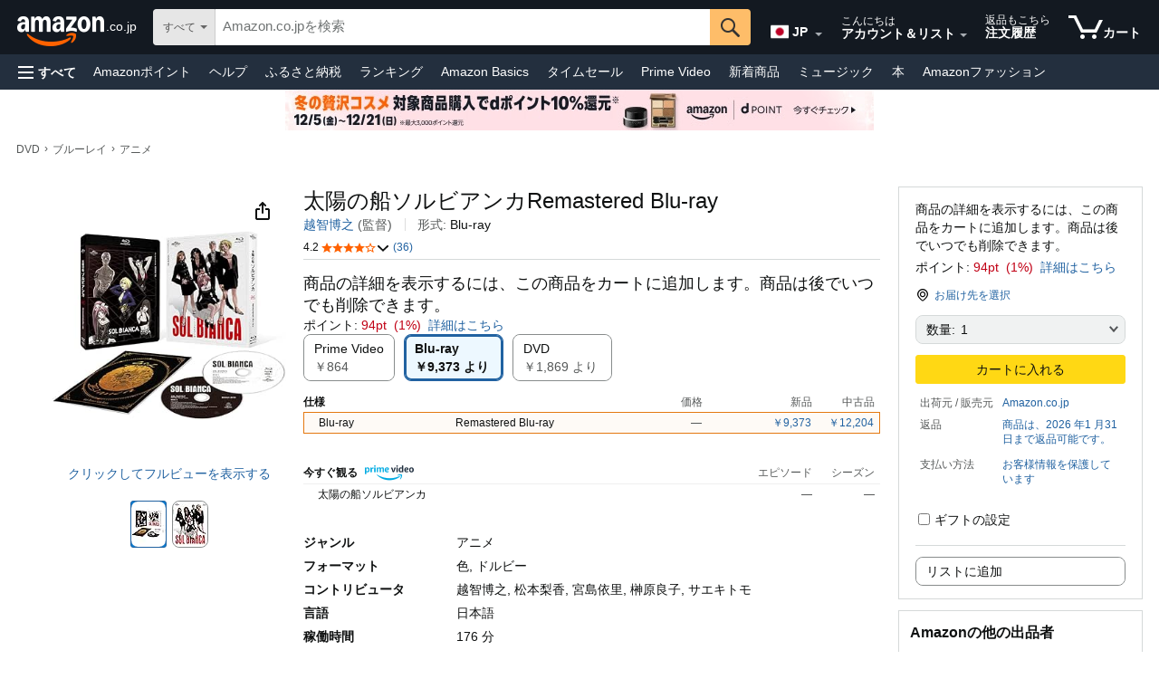

--- FILE ---
content_type: text/css
request_url: https://m.media-amazon.com/images/I/61IR42YAlyL._RC%7C11vPklJ7qfL.css,518KmQy9QVL.css,21TugutLpHL.css,01Y+rQYR1fL.css,0121zKjk26L.css,01aCeOMzBbL.css,11xRy3bSkOL.css,21zaEesfKIL.css,41vOQb1k0LL.css,11o52dO+T7L.css,01UqkjH7qOL.css,01NuAxux7eL.css,01twuZPoQgL.css,01+xLBy2LKL.css,01-eqhNIOyL.css,31rdrTadyLL.css,31TpA9bGFBL.css,11X8K4AolpL.css,21PjfsP9YvL.css,21W5fiSj06L.css,11bWml9MvZL.css,01UafwWzrOL.css,21jp4mV2iGL.css,21PkWarTbZL.css,31P1CJEpelL.css,11mqgJVSK9L.css,01P0iSwDaIL.css,01Ie8mDBSFL.css,01pi1oDEPFL.css,11wQIGy3uGL.css,31xZtqyvadL.css,0105AeC4iML.css,01XwpjKIviL.css,11mgAfMzmHL.css_.css?AUIClients/
body_size: 52132
content:
form#addToCart{margin-bottom:0}#buybox .a-sectionHeading{height:0;border-top:1px solid #ccc;margin:12px 0;text-align:center}#buybox .a-sectionHeading span{background-color:#fff;font-size:12px;position:relative;padding:0 10px;top:-9px}#buybox .a-color-heading{color:#e47911}#buybox_feature_div{position:relative}#buybox{filter:inherit}#buyboxTooltip{border:1px solid #5c9ebf}.a-no-js label.a-native-dropdown{display:inline;font-weight:400;padding-right:2px}.rbbHeader .rbbHeaderLink{color:#000}.rbbHeader .primeBadge img,.rbbHeader .ubbPrimeBadge img{vertical-align:middle;margin-bottom:4px}.rbbHeader .inlineBlock-display{display:inline-block}.rbbHeader a:focus{outline:0}.dp-accordion .dp-accordion-row{position:relative}#rbbContainer .rbbSection .a-box-inner{padding:0}#rbbContainer .rbbSection{overflow:hidden}.rbbSection.singleUBB #usedBuySection h5{padding-bottom:5px}.dp-accordion .dp-accordion-row{background:-moz-linear-gradient(center top ,#FCFCFC,#F7F7F7) repeat scroll 0 0 transparent;cursor:pointer;padding:0 18px 0 45px}.dp-accordion .dp-accordion-row h5{font-weight:400;line-height:41px}.dp-accordion .dp-accordion-row h5 .a-row .a-span-last{line-height:41px}.dp-accordion .dp-accordion-row .a-icon-radio-active,.dp-accordion .dp-accordion-row .a-icon-radio-inactive{left:17px;margin-top:-10px;position:absolute;top:50%}.dp-accordion .dp-accordion-row .a-icon-radio-active.new-header-eueux-music,.dp-accordion .dp-accordion-row .a-icon-radio-inactive.new-header-eueux-music{left:0;margin-top:10px}.dp-accordion .dp-accordion-row:hover .a-icon-radio-inactive{background-position:-53px -293px}.dp-accordion .dp-accordion-inner{display:none;margin-top:-.5em}.dp-accordion .dp-accordion-active .dp-accordion-row{background-color:transparent;background-image:none;cursor:default}.dp-accordion .dp-accordion-active .dp-accordion-row h5{font-weight:700}.dp-accordion .dp-accordion-active .dp-accordion-inner{display:block;padding:0 18px 14px}.dp-accordion .unselected .rbbHeader{background-image:-webkit-linear-gradient(top,#fcfcfc,#f7f7f7);filter:progid:DXImageTransform.Microsoft.gradient(startColorstr='#fcfcfc', endColorstr='#f7f7f7', GradientType=0);background-image:-moz-linear-gradient(center top ,#FCFCFC,#F7F7F7)}.usedItemInfo-spacing{margin-bottom:7px}.accessCode-spacing{margin-bottom:16px;line-height:10px}.displayNone{display:none}.ldtimercont{position:relative;height:8px;margin-bottom:2px;font-size:1px}.ldtimercont .statebar{position:absolute;height:4px;width:100%;margin-top:2px;background-color:#ccc}.ldtimercont .progbar{position:absolute;height:4px;background-color:#000;margin-top:2px}.ldtimercont .progbaralert{position:absolute;height:4px;background-color:#c00;margin-top:2px}.ldtimercont .progbarmissed{position:absolute;height:4px;background-color:#999;margin-top:2px}.ldtimercont .progbartick{position:absolute;height:8px;border-right:1px solid #fff}.ldtimercont .progbartickmissed{position:absolute;height:8px;border-right:1px solid #999}.ldtimeleft{position:relative;height:16px;margin-top:0;float:left;font-size:12px;color:#888}.ldtimetxtalert{color:#C00}#gbld_header_message{display:none}.gb_box_info{border-color:#bbd3de}.gb_box_error{border-color:#c40000}.gb_box_warn{border-color:#8b6e00}.gb_box_success{border-color:#89cd89}.dp-buy_now{background-image:url([data-uri]);background-repeat:no-repeat;background-position:2px 2px}#gbld_header_message{padding:0!important}.seeAllBuyingOptionsSmallFont a{font-size:11px!important}table.bxgy-bundle{width:auto}.bxgy-text{margin:0 0 .75em 0;width:90%}.bxgy-binding-byline{font-size:86%;color:#666;margin-right:5px}.bxgy-byline-text{color:#000;margin-right:5px}.bxgy-bundle{margin:0 0 .75em 0;float:left;border-spacing:0;border-collapse:collapse}.bxgy-bundle td{vertical-align:middle;padding:0;border:0}.bxgy-bundle td.plus{text-align:center;padding:0 5px 0 5px;font-size:105%;font-weight:700;color:#999}.bxgy-priceblock{margin:0 0 0 185px}#bxgy_price_button_block .button-margin,.bxgy-priceblock .button-margin{margin:5px 5px 5px 0}#fbt_price_block .button-margin{margin:5px 0}#bxgy_wl_button_block .wl_three{background-position:0 0;border:0}#bxgy_wl_button_block .wl_two,.bxgy-priceblock .wl_two{background-position:0 -22px;border:0}#bxgy_wl_button_block .wl_one,.bxgy-priceblock .wl_one{background-position:0 -44px;border:0}#fbt_price_block .wl_three{background-position:0 0;border:0}#fbt_price_block .wl_two{background-position:0 -22px;border:0}#fbt_price_block .wl_one{background-position:0 -44px;border:0}#sims_fbt.bucket{padding:5px 0}#sims_fbt .content form{margin-bottom:-5px}#sims_fbt .availGreen,#sims_fbt .availOrange,#sims_fbt .availRed,#sims_fbt .availScarce{font-weight:700}#bxgy_points{color:#900}#bxgy_x_title,#fbt_x_title{color:#000}#bxgy_cartadd_button,#fbt_cartadd_button{position:static;border:0}#fbt_bpt,#fbt_buying_price{font-weight:700}#fbt_buying_price,.bxgy-item-price{margin:0;color:#900}#fbt_price_block .button-margin{margin:5px 0}#fbt_shipping_details,.bxgySellerError,.bxgySellerInfo,.bxgySellerInfoNonJS,.bxgySellerMessage{font-size:86%;color:#555}#fbt_shipping_details,.bxgySellerMessage{margin:0 0 .5em 0}.bxgyInitLinkHidden a{display:none}.bxgyInitHidden{display:none}.bxgySellerError,.bxgySellerInfo,.bxgySellerInfoNonJS{margin:.5em 0 1em 1em}.bxgyInfoBlock{display:none}.bxgySellerInfo .availGreen,.bxgySellerInfo .availOrange,.bxgySellerInfoNonJS .availGreen,.bxgySellerInfoNonJS .availOrange{font-size:112%}.bxgyPriceBlock1Asin .plusShippingText,.bxgyPriceBlock2Asin .plusShippingText,.bxgyPriceBlock3Asin .plusShippingText,.selected .plusShippingText{white-space:nowrap;font-size:86%}.bxgyText{margin:0 0 .75em 0;width:90%}.bxgyBundle{margin:10px 15px 10px 0;float:left;border-spacing:0;border-collapse:collapse;width:0}.bxgyBundle td{padding:0;vertical-align:middle;border:0}.bxgyBundle td.plus{text-align:center;padding:0 5px 0 5px;font-size:105%;font-weight:700;color:#999}#fbt_price_block,.bxgyPriceBlock1Asin,.bxgyPriceBlock2Asin,.bxgyPriceBlock3Asin{left:1.5em;padding:10px 0 0 0}#fbt_item_details,ul.bxgyInfoBlock,ul.bxgyInfoBlockNonJS,ul.bxgySelectAsins{margin:0;list-style:none;padding:0 0 .75em 1.75em;clear:left;width:78%;outline:0}ul.bxgyInfoBlock{padding-left:0}li.fbt_item,ul.bxgyInfoBlock li,ul.bxgyInfoBlockNonJS li,ul.bxgySelectAsins li{position:relative;display:block;margin:0 0 .35em 0}#sims_fbt a,.bxgy-text a,ul.bxgySelectAsins a{text-decoration:none}#sims_fbt a:focus,#sims_fbt a:hover,.bxgy-text a:focus,.bxgy-text a:hover,ul.bxgySelectAsins a:focus,ul.bxgySelectAsins a:hover{text-decoration:underline}.fbt_item label{font-weight:400}.fbt_item{margin-bottom:3px}#fbt_x_check,#fbt_y_check,#fbt_z_check,.bxgyInfoBlock input.check,.bxgySelectAsins input.check,ul.bxgyInfoBlockNonJS input.check{position:absolute;left:-21px;margin-bottom:3px}#fbt_item_details .unselected,.bxgySelectAsins .unselected{opacity:.2;filter:alpha(opacity=20);zoom:1}.bxgySelectAsins .unselected a{cursor:default;outline:0}.bxgySelectAsins .unselected a:visited{color:#004B91;text-decoration:underline}.bxgySelectAsins .unselected a:hover{color:#004B91;text-decoration:underline}.bxgyButton{margin-top:5px;margin-bottom:5px}.bxgy-feedback-confirm,.bxgy-feedback-default{font-size:86%;margin-left:2.3em;margin-bottom:.25em;clear:left}.bxgy-feedback-default{color:#666}.bxgy-feedback-confirm{color:#090}#bxgy-hmd-form{margin-bottom:0}.bxgy-hmd-box-headline{font-size:13px;margin-bottom:12px}.bxgy-hmd-feedback-options .input-row{margin-top:0;margin-bottom:5px}.bxgy-hmd-feedback-options .input-element{margin-left:5px;margin-right:5px}textarea#more-bxgy-feedback{width:485px;padding:0;margin:0}.bxgy-feedback-text-blur{color:#AAA}.bxgy-hmd-help{border:solid 1px #bbb;background-color:#ffd;width:485px;font-size:11px;margin-top:15px;margin-bottom:15px}.bxgy-hmd-help-icon{margin-top:7px;margin-right:10px;margin-left:10px;float:left}.bxgy-hmd-help-link{margin-top:5px;margin-bottom:10px;margin-right:10px}fieldset.forScreenreaders{clear:left}fieldset.forScreenreaders{padding:0;margin:0;border-width:0}.forScreenreaders ul li{list-style-type:none!important}fieldset.forScreenreaders legend span{position:absolute;left:-10000px;top:auto;width:1px;height:1px;overflow:hidden}.bxgy-item-price{margin:0}.bxgyBundle #fbt_x_img img{max-width:none}.bxgyBundle #fbt_y_img img{max-width:none}.bxgyBundle #fbt_z_img img{max-width:none}.bxgySellerLoading{height:50px;margin:0;padding:0}#addon{border-color:#3f6998;border-style:solid none;border-width:1px;margin:21px 0 14px;padding:15px 0 10px;position:relative;width:100%}#addon .icon{left:0;padding-right:10px;position:absolute;top:-10px}.addOnItem-header{background-color:#3f6998!important;border-color:#3f6998!important;border-bottom:0!important;color:#fff!important}.addOnItem-header:after{content:"";position:absolute;margin-top:-3px;left:125px;margin-left:-8px;border-style:dashed;border-width:8px;border-color:transparent;_border-color:transparent;border-top-width:0;border-top:8px solid #3f6998;width:0;height:0;line-height:0;font-size:0;-webkit-transform:rotate(360deg);display:block}#andon-cord h4,#andon-cord p{margin:0 0 5px 35px}#ftMessage.buying{font-size:13px;margin:6px 0 10px;padding:0}#tell-a-friend{font-size:0}#tell-a-friend a,#tell-a-friend span{font-size:13px}#dp .a-container{margin-top:20px;padding-top:0;min-width:996px}#customer-reviews_feature_div h2,#customerReviewsHeader{color:inherit;font-size:21px!important}#shipToAUIButton .a-button-text{-moz-padding-left:0!important}#shipToAUIButton .a-dropdown-label{-moz-margin-left:10px}#averageCustomerReviews{display:inline}#averageCustomerReviews_feature_div{display:inline}#productGuarantee_feature_div{display:inline}.cpsims li{margin:0;padding:0}.cpsims .content{margin:.5em 0 0 20px}.cpsims .faceout{margin:0 10px 0 0;float:left}.cpsims .asinDetails{padding:0;text-align:left;vertical-align:middle}.cpsims .pctText{color:#000}.cpsims .asinDetails a{text-decoration:none}.cpsims .asinDetails a:focus span.cpAsinTitle,.cpsims .asinDetails a:hover span.cpAsinTitle{text-decoration:underline}.cpsims .activeAsin{color:#090}.cpsims a .inactiveAsin{color:#000}.cpsims .simFooter{margin-top:5px;margin-left:20px;padding:0 0 10px 0}.cpsims .starImage{vertical-align:middle}.cpsims div.medialine div.asinDetails div{display:inline}.cpsims .rating-stars{font-size:xx-small}.cpsims .rating-stars a,.cpsims .rating-stars a:link{text-decoration:none}.cpsims .rating-stars a:hover{text-decoration:underline}.cpsims div.price{margin-left:60px;margin-top:-4px}.cpsims div.price .unit{color:#666;font-size:86%}#cpsims-feature .content ul{margin-bottom:5px}.cpsims .vtp-binding-byline{font-size:86%;color:#666;margin-right:5px}.cpsims .vtp-byline-text{color:#000;margin-right:5px}.cpsims .vtp-clear{height:10px;clear:left;font-size:0;line-height:0}#vtpsims ul.content{margin-left:20px;padding-top:12px}#vtpsims .asinDetails a{color:#039}.simshqp-heading{margin:0;font-size:1.17em}.simshqp-subheading{margin:0 0 5px 0}.simshqp-img{float:left;width:55px;height:55px;margin-right:5px}li.simshqp-col{float:left;width:195px;margin-right:10px}.simshqp-in-stock{color:#090;font-weight:700}.simshqp-col a:link{color:#039;text-decoration:none}.simshqp-col a:hover{text-decoration:underline}.pairContainer{margin-top:10px;margin-left:20px;height:260px;overflow:hidden;font-size:13px}.pairMainBlock{float:left;width:192px}.pairMainDetails{padding-right:30px}.pairSep{border-right:1px solid #ddd;height:260px;float:left}.pairMainSubHeader{font-weight:700;line-height:16px;font-size:14px}.pairActive{color:#090;font-weight:700;line-height:16px;margin-top:14px;cursor:pointer;font-size:14px}.pairInactive{color:#000;line-height:16px;margin-top:14px;cursor:pointer;font-size:14px}.pairSimDetails{float:left;height:260px;width:162px;margin-left:20px;margin-right:0;margin-top:0;margin-bottom:0}.pairChevron{position:static;margin-left:6px;margin-bottom:1px;display:none}.pairSimFooter{margin-top:5px;margin-left:6px;padding:0 0 10px 0;font-weight:700}.pairPop{height:240px;display:none;font-size:11px}.pairPopHeader{font-weight:700;margin-bottom:10px;font-size:14px;width:319px;float:left}.pairPopClose{float:right;cursor:pointer}.pairPop .pairMainSubHeader{display:none}.pairPopItemSubHeader{display:none;margin-left:0;font-size:14px;margin-top:0;margin-bottom:10px;cursor:default}.pairPop .pairSimSubHeader{display:none}.pairPopSimSubHeader{display:none}.pairPop .pairPopSimSubHeader{display:block;margin-left:0;font-size:14px;margin-top:0;margin-bottom:10px;cursor:default}.pairPop .pairChevron{display:none}.pairPopItemDiv{width:130px;float:left}.pairPopVS{float:left;color:#ccc;font-size:20px;font-weight:700;margin-top:50px;padding-left:10px;padding-right:40px}a.pairImgTitle{text-decoration:none}a.pairImgTitle:hover{text-decoration:underline}.pairImage{margin-top:10px;margin-bottom:10px}.pairPop .pairImage{margin-top:0;margin-bottom:5px}.pairPop .pairImage img{height:75px;width:75px}.pairByline{font-size:100%}.pairRatings{line-height:16px;margin-top:3px;font-size:11px}.pairPop .pairRatings{display:none}.pairRatings .rating-stars a{font-size:11px;text-decoration:none}.pairRatings .rating-stars a:hover{text-decoration:underline}.pairPrice{margin-top:3px}.pairPrice a{text-decoration:none}.pairPrice a:hover{text-decoration:underline}#getItBy .tiny{color:#000!important;font-size:12px;padding:0 5px 0 0!important}#getItBy .oneClickSwatchOuter{cursor:pointer;font-size:12px;margin:2px;outline-style:none}#getItBy .oneClickSwatchAvailable{border-radius:4px;-moz-border-radius:4px;width:54px!important;height:46px!important;border:1px solid #d0d0d0;padding:1px;outline-style:none;background-color:#fff}#getItBy .oneClickSwatchHover{border-radius:4px;-moz-border-radius:4px;width:54px!important;height:46px!important;border:1px solid #b7b7b7;padding:1px;outline-style:none}#getItBy .oneClickSwatchSelect{width:54px!important;height:46px!important;border-radius:4px;-moz-border-radius:4px;background-color:#fef7f1;border:1px solid #e47911;outline-style:none}#getItBy .oneClickSwatchInnerBorder{color:#000;padding:5px 2px 2px 1px;text-align:center}#getItBy .oneClickFastTrackHover,#getItBy .oneClickFastTrackSelect{font-size:13px;text-align:center;outline-style:none}#getItBy .GIBShipStringOrange{color:#090;font-size:13px;font-weight:700;text-align:center}#getItBy .GIBShipStringOrange~*{text-align:center}#getItBy table{width:auto}#hero-quick-promo .headline,#hero-quick-promo .qpHeadline{color:#333;font-size:16px;font-weight:400;line-height:22px;margin:0;padding-bottom:4px}#hero-quick-promo .prodImage,#hero-quick-promo .qpImage{float:left;margin-right:12px}#hero-quick-promo .prodImage img,#hero-quick-promo .qpImage img{max-width:none}#hero-quick-promo .headline{display:block}#hero-quick-promo{margin-bottom:0!important}#hero-quick-promo img{margin-right:10px}#hero-quick-promo h2{font-size:16px;line-height:22px}#hero-quick-promo table{margin-bottom:0}#hero-quick-promo table,#heroQuickPromo_feature_div table{table-layout:fixed}.h3color{color:#E47911;font-size:13px}.tiny{font-size:10px}.small{font-size:small}.price{color:#900}div.nvffGrey{margin-top:5px;font-size:.85em;color:#66666B}.swSprite span{position:absolute;left:-9999px}.swSprite{display:inline-block}.availScarce{color:#900;font-size:1.3em;font-weight:700}.scarceInStock{color:#333;font-size:1.04em}.olp-padding-right{padding-right:18px}#feature-bullets .caretnext{color:#C60;font-size:1.2em;font-weight:700;text-decoration:none;margin-left:4px}.rebatesPopoverIcon{margin-top:6px!important;margin-left:1px!important}.promo-sticker-padding-bottom{padding-bottom:3.25px}#promoGrid table{font-size:12px!important}#vtpsims li{list-style-type:none!important}.bxgySellerLoading{height:50px;margin:0;padding:0}#addonOverlay{position:fixed;width:100%;height:100%}#addonMessage{padding:10px 0}#addonPopoverContainer{min-width:300px}#addonMessageBox,#addonMessageBoxOverlay{padding:5px}.addonMessageBorder{border-bottom:1px solid #3F6998;padding-top:9px}.addonMessageHeader{color:#C60;font:700 15px Arial;margin:5px 0}.addonMessageBody{font:13px Arial;line-height:18px}.addonBox{margin-bottom:0;border:1px solid #3F6998;border-style:solid none none solid;background-color:#3F6998}.addonBox .cBoxR{background-color:#3F6998;top:1px}.addonBuyboxMessageHeader{color:#fff;font:700 13px Arial;padding-top:5px;padding-left:10px}.addonBuyboxMessage{color:#fff;padding-top:3px;padding-bottom:5px;padding-left:10px;font:12px Arial}.addonBuyboxMessage a{color:#fff;font-size:12px}.addonBuyboxMessage a:link,.addonBuyboxMessage a:visited{color:#fff}.aOAL{filter:progid:DXImageTransform.Microsoft.AlphaImageLoader(enabled='true', sizingMethod='crop')}#gTTLink .two_row_position{background-position:0 -314px}#gTTLink .three_row_position{background-position:0 -299px}#gTTLink{border-bottom:1px solid #CCC;border-left:1px solid #CCC;margin-left:-18px;position:fixed;_position:absolute;top:0;z-index:10000;width:100%;min-width:500px}#gTTLink .ma-back-img{padding:3px 15px 5px;_display:inline}#gTTLink .ptContainer{height:45px;margin:0;_display:inline}#gTTLink .ma-title{color:#333;cursor:pointer;font-size:14px;font-weight:700;margin:3px 0 0 0;overflow:hidden}#gTTLink .ma-title p{line-height:16px}#gTTLink .ma-divider{border-right:1px solid #DDD;display:inline-block;float:left;margin:0 11px 0 3px;overflow:hidden;width:8px}#gTTLink span.topArrow{_margin:0 0 2px 6px}#gTTLink .topText{_display:inline}#gTTLink .price{font-size:15px}#gTTLink .product-image{float:left;height:45px;margin:0 10px 0 0}#gTTLink .right-column{float:right;_width:245px}#gTTLink .priceText{float:left;margin:7px 0 0 0}#gTTLink .rating-price{display:none}#gTTLink .availability-shipping{margin:8px 0 0 0}#gTTLink .sims-availabilty,#gTTLink .sims-shipping{margin:0}#gTTLink .add-to-cart{display:inline-block;margin:8px 10px 0 0}#gTTLink .can-add-to-cart a.a-button-text{padding-left:20px!important}#gTTLink a:link{text-decoration:none}#gTTLink .right-column .ma-divider{height:40px;margin:4px 20px 0}#gTTLink .left-column .ma-divider{height:20px;margin-top:7px}#gTTLink .availGreen,#gTTLink .availOrange,#gTTLink .availRed{font-size:13px;font-weight:400;margin:0 5px 0 0}#gTTLink .scarcity br{display:none}#gTTLink .scarcity b{font-weight:400}#gTTLink .three .ptContainer{height:60px}#gTTLink .three .product-image{height:60px}#gTTLink .three .add-to-cart{margin:18px 10px 0 0}#gTTLink .three .right-column .ma-divider{height:55px}#gTTLink .three .left-column .ma-divider,#gTTLink .three .priceText,#gTTLink .three .scarcity{display:inline-block;margin-top:5px}#gTTLink .three .availability-shipping{margin:5px 0 0 0}#gTTLink .availability-shipping,#gTTLink .row2{height:21px;overflow:hidden}#gTTLink p{margin:0;padding:0}#gTTLink p.wraptext{overflow:hidden;text-overflow:ellipsis;width:100%;white-space:nowrap;-o-text-overflow:ellipsis}#gTTLink .availability-shipping a:link,#gTTLink .priceText a:link{color:#000!important}#gTTLink .maPrimeBadge{display:inline-block;margin:1px 0 0 5px}#gTTLink .priceText div,#gTTLink .priceText span{float:left}#mini-atf_feature_div{opacity:1!important}#detail-bullets ul,#detail_bullets_id ul,#feature-bullets-btf ul,#technical-data ul{color:#333;font-size:13px;margin-bottom:1px}#ratings_id ul{color:#000}#detail-bullets,#detail_bullets_id,#technical-data{padding-bottom:10px}#detail_bullets_id table{width:auto}#detail-bullets ul li,#detail_bullets_id ul li,#technical-data ul li{list-style-type:none}#detail-bullets ul li,#detail_bullets_id ul li,#technical-data ul li{margin-bottom:5.5px}#technical-data ul li{margin-bottom:3.5px}#technical-data .caretnext{padding-left:14px}#detail-bullets .content,#detail_bullets_id .content,#technical-data .content{margin-left:0;margin-top:0}#techSpecContent{margin-bottom:8px!important}.tsTable{margin-bottom:8px!important}#techSpecSoftlines table{background-color:#FFF;border:0 none;border-collapse:collapse;padding:0;width:50%}#techSpecSoftlines td,#techSpecSoftlines th{border-bottom:1px dotted #CCC;font-size:12px;margin-bottom:1px;padding:6px 10px;vertical-align:top}#techSpecSoftlines th{font-size:14px;padding:6px 10px 0 3px;text-align:left}#techSpecSoftlines .td1{background-color:#F7F7F7;color:#666;width:35%}#techSpecSoftlines .td2{color:#333}#techSpecSoftlinesWrap{padding-bottom:8px}#reviewsDivider{width:100%}.disclaim{margin-top:3px;font-size:10px;color:#888}.content{margin-top:6.5px;margin-left:25px}.pa_footerRight{font-size:11px!important;margin-bottom:-8px!important}.cpsiaWarning{font-size:13px;padding-bottom:4px}#cpsiaMainDiv{background-color:#FFFFCD;border:1px solid #E47911;margin:10px 20px!important;padding:6px 6px 4px}#cpsia-block{padding-bottom:8px}#cpsia-block ul,#cpsia-product-safety-warning_feature_div ul{color:#333!important}#cf-qa-cel .cdUnanswered{padding-top:0}#cf-qa-cel .cdSeeAllQuestionsBlock{padding-top:10px}.cdSearchCheckbox{margin-top:6px!important}#merchant-help-links table table{border:1px solid #999;border-spacing:5px;border-collapse:separate}#merchant-help-links table table a{text-decoration:underline}.custRevHistogramPopId table{margin-bottom:0;width:auto;border-collapse:separate;line-height:normal}.custRevHistogramPopId table td{padding:0}#platform-information ul li{margin-top:6.5px;margin-bottom:6.5px;list-style-type:none}#platform-information ul{color:#333;margin-left:0}#platform-information .bucket{padding:5px 0}.s_alert{background-position:-60px -190px;height:25px;width:25px}#award-images-div{margin-bottom:10px}#quickPromoDivId ul{color:#333}#quickPromoDivId ul li{list-style-type:none;line-height:13px}td.sl-vs-box{vertical-align:middle}.sl-title-tab-right-above-rate{margin-top:4px!important}#tagContentHolder .content table{margin-bottom:0}#tagContentHolder{margin-bottom:10px}#imageBlock #video-outer-container{position:absolute;top:0;left:0;width:100%;height:100%;z-index:-1}#imageBlock #main-video-container{width:100%;height:100%;margin:auto}#imageBlock #main-video-container video{max-width:100%}#altIngressSpan{display:table;text-align:center;font-size:16px;color:#000}#altIngressText{display:table-cell;vertical-align:middle}#twister .swatches a{left:0;position:absolute;top:0;background-image:url(about:blank);z-index:1}#fma-seller-message table{width:auto}#centerCol .unified_widget.rcmBody{padding-top:10px}#purchase-sims-feature .shoveler .shoveler-content .shoveler-cell .byline{color:#000}#dp.apparel .a-container{padding:0 8px!important;margin-top:10px!important}#dp.jewelry .a-container{padding:0 8px!important;margin-top:10px!important}#dp.watch .a-container{padding:0 8px!important;margin-top:10px!important}#dp.shoes .a-container{padding:0 8px!important;margin-top:10px!important}#detail-ilm_div table{margin-bottom:0}#detail-ilm_div br{display:none}#wayfinding-breadcrumbs_container{padding:0 16px!important;margin-top:8px!important}#prime_div{margin-top:8px}.burj #imageBlock{margin-bottom:-9px;overflow:hidden}.burj #imageBlock_feature_div{margin-top:26px}.burj #imageBlock #video-canvas-caption #canvasCaption{display:none}.a-lt-ie9 .burj #imageBlock #main-image-container .imgTagWrapper img{height:auto!important;width:auto!important}.highlight{font-family:verdana,arial,helvetica,sans-serif;color:#900;font-size:13px}#availability .availabilityHelpLink{font-size:12px}#mbc ul{margin-bottom:0}#mbc li{cursor:default}#mbc li:hover span.mbcMerchantName{color:#E47911}#mbc .mbc-offer-row:hover span.mbcMerchantName{color:#e47911}#mbc .mbc-addon-small{font-size:9px}.availGreen{color:#090;font-size:13px;font-weight:400}.availOrange{color:#C60;font-size:13px;font-weight:400}.availRed{color:#900;font-size:1.15em;font-weight:700}.a-ie7 #moreBuyingChoices_feature_div span.a-list-item div.a-section{float:left}.a-ie7 #moreBuyingChoices_feature_div span.a-list-item div.a-row{float:left}.a-ie7 #moreBuyingChoices_feature_div span.a-list-item{display:inline-block}.a-ie7 #moreBuyingChoices_feature_div .sdpText{float:left}#mbcMerchantNameSectionID{margin-bottom:5px!important;padding-right:5px!important}#detailBullets_averageCustomerReviews{display:inline}#detailBullets_averageCustomerReviews a{text-decoration:none}#variant_ads h2,#variant_adsLazyLoad h2{color:#333}#product-gc h2 .tiny{font-size:11px;font-weight:400}.advice-quotes-histogram td{border:1px solid #fff;line-height:14px;padding:0}#hmdFormDiv form{margin-bottom:0}#dp>table{background-color:#FFF}#ap_container .nav_flyout_table{width:inherit}#ap_container .nav_flyout_table td{padding:0}#ap_container .noLinkDecoration.searchTemplate strong{margin-top:3px;display:block}.a-button-dropdown .a-button-text{position:relative;z-index:100}.a-lt-ie8 .a-fixed-left-grid .ie7-width-96{width:96%!important}.a-lt-ie8 .a-fixed-right-grid .ie7-width-935{width:93.5%!important}.a-lt-ie8 .a-icon-prime{vertical-align:top!important;margin-right:5px}.a-lt-ie8 .a-button-small .a-button-text{line-height:20px!important}.a-lt-ie8 .a-container{min-width:948px}.a-button-text img{min-width:5px}hr.bucketDivider{border:none;height:44px!important;margin-bottom:-18px;background:-moz-linear-gradient(top,#ddd,#f7f7f7 3px,#fff);background:-webkit-gradient(linear,left top,left bottom,color-stop(0,#ddd),color-stop(3px,#f7f7f7),color-stop(100%,#fff));background:-webkit-linear-gradient(top,#ddd,#f7f7f7 3px,#fff);background:-o-linear-gradient(top,#ddd,#f7f7f7 3px,#fff);background:-ms-linear-gradient(top,#ddd,#f7f7f7 3px,#fff);background:linear-gradient(top,#ddd,#f7f7f7 3px,#fff);filter:none;z-index:0;zoom:1}hr.bucketDivider:after{display:block;width:100%;height:44px;background-color:transparent;background:-moz-linear-gradient(left,#fff,rgba(255,255,255,0),#fff);background:-webkit-gradient(linear,left top,right top,color-stop(0,#fff),color-stop(50%,rgba(255,255,255,0)),color-stop(100%,#fff));background:-webkit-linear-gradient(left,#fff,rgba(255,255,255,0),#fff);background:-o-linear-gradient(left,#fff,rgba(255,255,255,0),#fff);background:-ms-linear-gradient(left,#fff,rgba(255,255,255,0),#fff);background:linear-gradient(left,#fff,rgba(255,255,255,0),#fff);filter:none;z-index:1;content:""}#ppd~table{margin-bottom:0}#swfMainBody label{display:inline}#swfMainBody input{vertical-align:text-top}#swfMainBody,#swfMainBody table{margin-bottom:auto}#swfMainBody .bodyText{font-size:inherit}#swfMainBody hr{border-color:#e7e7e7;margin:5px auto auto}#variant_ads_above_fold *,#variant_ads_below_fold *{-moz-box-sizing:content-box;-webkit-box-sizing:content-box;box-sizing:content-box}#quickPromoBucketContent div.content{margin-left:0}#quickPromoBucketContent div.content table.qpDivTop{margin-left:25px}#quickPromoBucketContent ul li{color:#333}#quickPromoBucketContent .bulletList span{font-size:17px;padding:14px 0 4px!important}#quickPromoBucketContent .disclaim{font-size:13px;margin:0 0 14px;color:#888}#quickPromoBucketContent .qpUL{padding-left:0}#quickPromoBucketContent{padding:0 0 26px}#quickPromoBucketContent br{display:none}.a-lt-ie9 #quickPromoBucketContent table,.a-lt-ie9 #quickPromoBucketContent ul{margin-bottom:0}#product-alert_feature_div{font-size:11px}#AUI_A9AdsMiddleBoxTop{padding:0 0 21px}#reports-ads-abuse{margin-top:15px}ul.zg_hrsr{margin-left:5px!important;color:inherit}li.zg_hrsr_item{margin-left:0}span.zg_hrsr_rank{width:auto}.simsWrapper .price{color:#900}#technicalSpecifications_sections{width:50%;margin-bottom:13px!important}#technicalSpecifications_sections td,#technicalSpecifications_sections th{border-bottom:1px solid #E0E0E0;padding:6px 10px}#technicalSpecifications_sections th{text-align:left;padding-bottom:7px}#technicalSpecifications_sections .td1{background-color:#F7F7F7;color:#666;width:35%}#technicalSpecifications_sections .td2{color:#333}#techspecHelpText ul,.techspecHelpText ul{color:#333!important}.csr-tooltip-image img{max-width:none}.iou_cust{color:#C60;font-weight:700}.iou_div{background-color:#FFD;padding-bottom:2px;text-align:center}.iou_div table{width:auto;margin-bottom:0;font-size:14px}#cm_cr_dpwidget .a-span-last{float:right;margin-right:0!important}#averageCustomerReviews .reviewCountTextLinkedHistogram a:hover{text-decoration:none}#oneClickAvailable .a-button.a-button-preorder .a-button-inner i{height:25px!important;width:25px!important;background-position:-5px -5px!important}#productDescription ul{color:inherit}#productDescription h2.productDescriptionHeader{margin-bottom:0}#productDescription .emptyClear{clear:left;height:0;font-size:0}#productDescription div.productDescriptionWrapper{margin:0 0 1em 0}#productDescription h3.productDescriptionSource{font-weight:400;color:#333;font-size:1.23em;margin:.75em 0 .375em -15px;clear:left!important}#productDescription .seeAll{margin-top:1.25em;margin-left:-15px}#productDescription ul,#technicalProductFeatures ul{list-style-type:disc;margin:1.12em 0;margin-left:20px}#productDescription ul li{margin:0 0 0 20px}#productDescription ul li ul{list-style-type:disc;margin-left:20px}#productDescription ul li ul li{margin:0 0 0 20px}#productDescription .aplus h4,#productDescription .aplus h5{margin:0 0 .75em 0;font-size:1em}#productDescription .aplus h4{color:#C60}#productDescription .aplus p{margin:0 0 1em 0}#productDescription .aplus .break{clear:both;height:0;font-size:0}#productDescription .aplus .spacer{margin-bottom:13px}#productDescription .aplus img{border:none}#productDescription .aplus .centerImage,#productDescription .aplus .leftImage,#productDescription .aplus .rightImage{margin-bottom:1em;margin-top:0;text-align:center;vertical-align:top}#productDescription .aplus .leftImage{margin-right:15px;float:left;clear:left}#productDescription .aplus .rightImage{margin-left:15px;float:right;clear:right}#productDescription .aplus .imageCaption{clear:both;padding:.5em .5em 0 .5em;font-size:.846em;display:block}#productDescription .aplus table.data{border-collapse:collapse;margin-bottom:1.25em}#productDescription .aplus table.data th{font-weight:700;background:#F7F7F7;border-style:solid;border-color:#CCC;border-width:0 0 1px 1px}#productDescription .aplus table.data td{border-left:1px solid #CCC;border-bottom:1px dotted #CCC}#productDescription .aplus table.data td,#productDescription .aplus table.data th{padding:3px 10px;text-align:left}#productDescription .aplus table.data tfoot{font-style:italic}#productDescription .aplus table.data caption{background:#eee;font-size:.8125em}#productDescription .aplus table.data tr td:first-child,#productDescription .aplus table.data tr th:first-child{border-left-width:0}#productDescription .aplus ul{margin:0 0 1em 0}#productDescription .aplus .center{text-align:center}#productDescription .aplus .right{text-align:right}#productDescription .aplus .fourth-col,#productDescription .aplus .half-col,#productDescription .aplus .one-col,#productDescription .aplus .sixth-col,#productDescription .aplus .third-col,#productDescription .aplus .three-fourth-col,#productDescription .aplus .two-third-col{float:left;margin-right:1.676%;overflow:hidden}#productDescription .aplus .last{margin-right:0}#productDescription .aplus .sixth-col{width:15.080%}#productDescription .aplus .fourth-col{width:23.4637%}#productDescription .aplus .third-col{width:31.8436%}#productDescription .aplus .half-col{width:48.6034%}#productDescription .aplus .two-third-col{width:65.3631%}#productDescription .aplus .three-fourth-col{width:73.743%}#productDescription .aplus .one-col{width:98.8827%;margin-right:0}#productDescription .aplus .last{margin-right:0}#productDescription .aplus{width:100%;min-width:895px}* html #productDescription .aplus{width:100%}#prodDetails .dpSprite{margin-bottom:6px}#prodDetails{width:100%}#prodDetails .wrapper,#prodDetails td{color:#333}#product-details-old b.h1{margin:3px 0 7px 0;color:#C60!important;font-size:16px!important}#prodDetails h2{margin:3px 0 7px 0;color:#333!important;font-size:21px!important}#prodDetails .wrapper{padding-top:7px;display:block}#prodDetails table.pd{width:100%}#prodDetails .secHeader{border-bottom:1px solid #CCC;padding:0 0 7px 10px;font-size:16px}#prodDetails .col1{width:50%;float:left}#prodDetails .col2{width:50%;float:right}#prodDetails .col1 .section{padding:0 20px 16px 0}#prodDetails .col2 .section{padding:0 0 16px 20px}#prodDetails .pdTab{margin-left:7px;width:100%;display:none}#prodDetails .pdPM{float:left;padding:2px 0 0 0}#prodDetails .pdSN{padding-left:4px}#prodDetails .attrG{clear:both;border-top:1px dotted #999}#prodDetails a:link{text-decoration:none}#prodDetails .firstColumnEmpty{float:left}#prodDetails .content{color:#333;font-size:12px;line-height:16px;margin:10px 0 0 12px}#prodDetails .CNlocale .content{font-size:13px}#prodDetails .content td{font-size:12px}#prodDetails .CNlocale .content td{font-size:13px}#prodDetails .pdSpriteMinus{background-position:-118px -770px}#prodDetails .pdSpritePlus{background-position:-98px -770px}#prodDetails .pdSprite{display:inline-block;overflow:hidden;position:static;height:11px;width:11px}.pdSprite span{left:-9999px;position:absolute}#prodDetails .pdSection a:link,#prodDetails .pdSection a:visited{color:#333}#prodDetails .pdSection{padding:7px 0}#prodDetails .fSec{padding-top:0}#prodDetails table{table-layout:fixed}#prodDetails #weeeLogo{table-layout:auto}#prodDetails .col1 td,#prodDetails .col2 td{padding:3px 1px 3px 10px;border-top:1px dotted #ccc;line-height:18px}#prodDetails #weeeLogo td{border-top:medium none}#prodDetails table td.label{background-color:#F5F5F5;width:35%;color:#666;vertical-align:top}#prodDetails .attrG table{width:97%}#prodDetails .attrG ul li{margin:0}#prodDetails .content a{font-weight:400}#prodDetails .col1 td.lAttr{line-height:0;margin:0;padding:0}.pdClearfix{display:inline-lock}.pdClearfix:after,.pdClearfix:before{clear:both;content:".";display:block;height:0;visibility:hidden;font-size:0;zoom:1}#prodDetails .pdFeatures{font-size:14px;list-style-type:disc;margin-left:25px}#prodDetails #wnsPostData{display:none}#prodDetails .collapseFeature{display:none}#prodDetails .expLink{float:right;font-size:12px;line-height:16px;margin:6px 0 0 6px}#prodDetails .expLink:visited{text-decoration:none}#prodDetails ul li{list-style-type:none!important;margin-left:-5px!important}#prodDetails #averageCustomerReviewCount,#prodDetails #averageCustomerReviewStars{display:inline}#prodDetails #SalesRank ul.zg_hrsr{margin-left:6px}#prodDetails #SalesRank ul li span.zg_hrsr_ladder,#prodDetails #SalesRank ul li span.zg_hrsr_rank,#prodDetails .wrapper,#prodDetails td{color:#333}#product-details-old img.icon{display:none}#product-details-old ul{color:#333;margin-left:0}#product-details-old ul li{list-style-type:none}#product-details-old td.bucket{padding:5px 0}.rhf_loading_inner{text-align:center;vertical-align:middle}.rhfWrapper #rviColumn{width:240px;vertical-align:top;border-right:1px solid #D3D3D3}.rhfWrapper .shoveler .back-button a .bg-image,.rhfWrapper .shoveler .back-button a .bg-text,.rhfWrapper .shoveler .next-button a .bg-image,.rhfWrapper .shoveler .next-button a .bg-text{display:block;height:50px;width:25px;left:0;overflow:hidden;position:absolute}.rhfWrapper .shoveler .back-button a,.rhfWrapper .shoveler .next-button a{font-size:70%;cursor:pointer}.rhfWrapper .shoveler div.next-button{right:0;background:0 0}.rhfWrapper .shoveler div.back-button,.rhfWrapper .shoveler div.disabled-button,.rhfWrapper .shoveler div.next-button{position:absolute;height:50px;width:25px;top:105px}.rhfWrapper .shoveler ul li{float:left;margin:0;padding:0;width:15em;height:286px!important;overflow:hidden}.rhfWrapper .shoveler-button-wrapper{position:relative;width:100%}.rhfWrapper .shoveler .shoveler-content{padding-top:10px;margin:0 35px 0 45px;clear:both}.rhfWrapper .shoveler ul{height:286px!important;padding:0;margin:0;overflow:hidden;outline:0;font-size:86%}.rhfWrapper .title{font-size:13px;line-height:18px;margin-top:0}.rhfWrapper .shoveler .binding{margin-top:2px}.rhfWrapper .binding{color:#666;font-size:11px}.rhfWrapper .shoveler .price{margin-top:2px;color:#900;font-size:13px}.rhfWrapper .shoveler #rhfUpsellColumnTitle{color:#666;font-size:13px}.rhfWrapper .rhfHistoryWrapper #rhfHistoryColumnTitle{color:#666;font-size:13px}.rhf_header{text-align:left;padding:10px 10px 0 10px}#rhf_container{margin-top:10px}.rhfHistoryWrapper{padding:0 10px}.rhfWrapper .shoveler .shoveler-pagination{color:#666;padding:0}.rhfWrapper .shoveler .start-over{font-size:11px}.rhfWrapper .shoveler .back-button,.rhfWrapper .shoveler div.disabled-button{left:1px}.rhfWrapper .shoveler .rating{margin-top:3px}#rhf .cBox{position:relative;width:100%;margin-bottom:15px}#rhf .cBoxInner{padding:9px}#rhf .cBoxBL,#rhf .cBoxBR,#rhf .cBoxTL,#rhf .cBoxTR{position:absolute;display:block;width:10px;height:10px;z-index:1;background-repeat:no-repeat}#rhf .cBoxTL{top:-1px;left:-1px}#rhf .cBoxTR{top:-1px;right:-1px}#rhf .cBoxBL{bottom:-1px;left:-1px}#rhf .cBoxBR{bottom:-1px;right:-1px}#rhf .cBoxR{position:absolute;display:block;width:1px;height:100%;top:-1px;right:-1px;background-color:#C9E1F4}#rhf .cBoxB{position:absolute;display:block;width:100%;height:1px;bottom:-1px;background-color:#C9E1F4}#rhf .cBoxTL{background-position:0 0}#rhf .cBoxTR{background-position:-10px 0}#rhf .cBoxBL{background-position:0 -10px}#rhf .cBoxBR{background-position:-10px -10px}#rhf .secondary{border:1px solid #C9E1F4;border-right:none;border-bottom:none}#rhfMainHeading{color:inherit!important;font-size:21px;font-weight:700;line-height:1.21}#rhf .tiny{font-size:11px}#rhf{color:#666}#rviColumn .byline{color:#666}#rhf_upsell_div .rating-stars a,#rhf_upsell_div .reason-text,#rviColumn .byline{font-size:11px}#rhf_upsell_div .reason-text{padding-top:3px}#rhf_upsell_div .asinReviewsSummary img{margin-top:2px}#rhf_shvl_div tr td b a,#rhf_upsell_div .shoveler-pagination{font-size:13px}#rhf_table{border:1px solid #C9E1F4;border-radius:5px;border-collapse:separate}.simsWrapper{overflow:hidden}.simsWrapper .byline{font-size:11px;margin:1px 0 3px}.simsWrapper .carat{color:#E47911;font-size:14px;font-weight:700;line-height:0}.simsWrapper .rating-price{line-height:13px;margin:2px 0}.simsWrapper .rating-stars{font-size:11px}.simsWrapper .binding-platform{color:#666;font-size:11px;line-height:15px;margin:2px 0 0 0}.simsWrapper .sim-img-title img{vertical-align:bottom;margin-bottom:.45em}.simsWrapper .shoveler .shoveler-pagination{padding:0}.simsWrapper .shoveler ul{height:256px}.simsWrapper .shoveler li{padding:0;width:160px}.simsWrapper .shoveler-heading{padding-right:227px;margin-bottom:15px}.simsWrapper .shoveler-button-wrapper{position:relative;width:100%}.auiTestWrapper .auiTestSprite{display:inline-block;margin:0;overflow:hidden;padding:0;position:relative;vertical-align:middle}.auiTestWrapper .auiTestSprite span{left:-9999px;position:absolute}.simsWrapper.auiTestWrapper span.start-over a{font-size:13px}.simsWrapper.auiTestWrapper .rating-stars{font-size:12px;line-height:1.5}.auiTestWrapper .auiTestSprite.s_star_0_5{background-position:-60px -270px;height:19px;width:75px}.auiTestWrapper .auiTestSprite.s_star_1_5{background-position:-45px -270px;height:19px;width:75px}.auiTestWrapper .auiTestSprite.s_star_2_5{background-position:-30px -270px;height:19px;width:75px}.auiTestWrapper .auiTestSprite.s_star_3_5{background-position:-15px -270px;height:19px;width:75px}.auiTestWrapper .auiTestSprite.s_star_4_5{background-position:0 -270px;height:19px;width:75px}.auiTestWrapper .auiTestSprite.s_star_1_0{background-position:-60px -250px;height:19px;width:75px}.auiTestWrapper .auiTestSprite.s_star_2_0{background-position:-45px -250px;height:19px;width:75px}.auiTestWrapper .auiTestSprite.s_star_3_0{background-position:-30px -250px;height:19px;width:75px}.auiTestWrapper .auiTestSprite.s_star_4_0{background-position:-15px -250px;height:19px;width:75px}.auiTestWrapper .auiTestSprite.s_star_5_0{background-position:0 -250px;height:19px;width:75px}.simsWrapper .shoveler a.back-button,.simsWrapper .shoveler a.next-button{top:50%;margin-top:-25px}.simsWrapper.auiTestWrapper .shoveler a.back-button{width:36px;height:39px}.auiTestWrapper .auiTestSprite.s_shvlBack{width:36px;height:39px;background-position:0 0}.auiTestWrapper .auiTestSprite.s_shvlBack:hover{background-position:0 -50px}.auiTestWrapper .depressed .auiTestSprite.s_shvlBack{background-position:0 -100px}.simsWrapper.auiTestWrapper .shoveler a.next-button{width:36px;height:39px}.auiTestWrapper .auiTestSprite.s_shvlNext{width:36px;height:39px;background-position:-40px 0}.auiTestWrapper .auiTestSprite.s_shvlNext:hover{background-position:-40px -50px}.auiTestWrapper .depressed .auiTestSprite.s_shvlNext{background-position:-40px -100px}.simsWrapper.auiTestWrapper .binding-platform,.simsWrapper.auiTestWrapper .byline,.simsWrapper.auiTestWrapper .byline a,.simsWrapper.auiTestWrapper .maplink,.simsWrapper.auiTestWrapper .price .unit,.simsWrapper.auiTestWrapper .price-small,.simsWrapper.auiTestWrapper .rating-price,.simsWrapper.auiTestWrapper .rating-stars{font-size:12px;line-height:1.5}.simsWrapper.auiTestWrapper .binding-platform,.simsWrapper.auiTestWrapper .byline,.simsWrapper.auiTestWrapper .byline a,.simsWrapper.auiTestWrapper .price,.simsWrapper.auiTestWrapper .price-small,.simsWrapper.auiTestWrapper .pricetext{margin:0}.simsWrapper.auiTestWrapper .rating-price{margin:3px 0 0 0}.simsWrapper .price{color:#900}.sims-popunder{position:absolute;width:205px;z-index:100}.sims-popunder .new-faceout{padding-bottom:30px;padding-left:22px;padding-right:23px}.sims-atc{color:#666;display:none;margin-top:10px}.sims-popunder .sims-atc{display:block;overflow-x:hidden}.sim-stock-green{color:#090}.sim-stock-red{color:#900}.sim-stock-orange{color:#c60}.sims-atc strong{font-weight:400}.sims-availabilty{margin-top:8px}.sims-shipping{margin-top:5px}.auiTestWrapper .auiTestSprite.s_add2CartSm{background-position:0 -160px;height:22px;width:160px}.auiTestWrapper .auiTestSprite.s_seeBuyingOptionsSm{background-position:0 -190px;height:22px;width:160px}.auiTestWrapper .auiTestSprite.s_preorderThisItemSm{background-position:0 -220px;height:22px;width:160px}#purchase-sims-feature{margin-bottom:15px}#purchase-sims-feature .shoveler .shoveler-pagination{padding-top:0!important}.variationalColorBuffer{margin-left:5px}.variationalName{display:none}.variationalColors{display:block;overflow:auto!important;height:20px!important;padding-left:0;margin:0}.variationsMore{font-size:11px;color:#039;width:40px!important;height:16px!important}.variationalColorSwatchBorder{float:left!important;margin-right:3px!important;width:16px!important;height:16px!important;border:1px solid #FFF}.variationalColorSwatch{margin:1px!important;display:block;float:left;height:12px;width:12px}.variationalColorSwatchSelected{border:1px solid #E47911!important}.variation{width:160px}.variation .disabledSwatch{filter:alpha(opacity=50);opacity:.5;zoom:1}#vtpsims ul.content li,.navFooterLinkCol ul li{list-style-type:none}.simsWrapper .shoveler-content>ul{margin:0}.simFooter{margin-bottom:10px;margin-left:31px}.simFooter b a{text-decoration:underline}#versionBump1{margin:0}.dpSprite{display:-moz-inline-box;display:inline-block;margin:0;padding:0;position:relative;overflow:hidden;vertical-align:middle;background-repeat:no-repeat}.dpSprite span{position:absolute;left:-9999px}.s_plus{background-position:-140px -540px;width:8px;height:8px}.s_cornerBlueTL{background-position:-120px -520px;width:5px;height:5px}.s_cornerBlueTR{background-position:-130px -520px;width:5px;height:5px}.s_cornerBlueBL{background-position:-140px -520px;width:5px;height:5px}.s_cornerBlueBR{background-position:-150px -520px;width:5px;height:5px}.s_bbSubscribeNow{background-position:0 -60px;width:160px;height:27px}.s_snsLogo{background-position:-120px -562px;width:30px;height:31px}.s_wlListGradient{background-position:0 -800px;background-repeat:repeat-x}.s_wlListGradient span{position:static;left:0}.s_add2WishList{background-position:0 -190px;width:160px;height:22px}.s_add2WishListLeft{background-position:0 -220px;width:137px;height:22px}.s_add2WishListRight{background-position:-137px -220px;width:23px;height:22px}.s_bbAdd2Cart{background-position:0 0;width:180px;height:27px}.s_bbBuyNow1Click{background-position:0 -30px;width:160px;height:27px}.s_bbAdd2CartPrime{background-position:0 -90px;width:180px;height:33px}.s_seeAllBuying{background-position:0 -130px;width:110px;height:17px}.s_signUp{background-position:0 -160px;width:62px;height:22px}.s_orderItUsed{background-position:0 -360px;width:150px;height:17px}.s_sellYoursHere{background-position:0 -380px;width:150px;height:17px}.s_add3ToCart{background-position:0 -400px;width:174px;height:22px}.s_addBothToCart{background-position:0 -430px;width:154px;height:22px}.s_addToCart{background-position:0 -460px;width:178px;height:22px}.s_compareTheseItems{background-position:0 -490px;width:100px;height:17px}.s_submitTan{background-position:0 -510px;width:50px;height:22px}.s_starsDisabled{background-position:0 -540px;width:57px;height:12px}.s_zoom{background-position:0 -560px;width:50px;height:16px}.s_spin{background-position:0 -580px;width:50px;height:16px}.s_watch{background-position:0 -600px;width:45px;height:17px}.s_notes{background-position:-120px -600px;width:34px;height:10px}.s_calendar{background-position:-70px -540px;width:25px;height:17px}.s_calendarDisabled{background-position:-100px -540px;width:25px;height:17px}.s_bbPreorder{background-position:0 -620px;width:179px;height:27px}.s_bbPreorder1Click{background-position:0 -650px;width:160px;height:27px}.s_preorderAll3{background-position:0 -680px;width:154px;height:22px}.s_preorderBoth{background-position:0 -710px;width:148px;height:22px}.s_preorderThis{background-position:0 -740px;width:122px;height:22px}.addonFlagBig{background-position:0 -829px;background-repeat:no-repeat;float:left;width:112px;height:19px}.addonBadgeSmall{background-position:0 -853px;background-repeat:no-repeat;width:95px;height:16px}.addonDivider{margin-left:122px}.swSprite{display:-moz-inline-box;display:inline-block;margin:0;padding:0;position:relative;overflow:hidden;vertical-align:middle;background-repeat:no-repeat}.swSprite span{position:absolute;left:-9999px}.s_chevron,.s_star_0_0,.s_star_0_5,.s_star_1_0,.s_star_1_5,.s_star_2_0,.s_star_2_5,.s_star_3_0,.s_star_3_5,.s_star_4_0,.s_star_4_5,.s_star_5_0{vertical-align:baseline;top:1px}.s_starBrandBigFull{background-position:-280px -261px;width:32px;height:30px}.s_starBrandBigHalf{background-position:-244px -261px;width:32px;height:30px}.s_starBrandBigEmpty{background-position:-211px -261px;width:32px;height:30px}.s_starBrandSmallFull{background-position:-52px -299px;width:16px;height:15px}.s_starBrandSmallHalf{background-position:-68px -299px;width:16px;height:15px}.s_starBrandSmallEmpty{background-position:-84px -299px;width:16px;height:15px}.s_starSmallFull{background-position:-30px 0;width:13px;height:13px}.s_starSmallHalf{background-position:-82px -20px;width:13px;height:13px}.s_starSmallEmpty{background-position:-95px 0;width:13px;height:13px}.s_star_0_0{background-position:-95px 0;width:65px;height:13px}.s_star_0_5{background-position:-82px -20px;width:65px;height:13px}.s_star_1_0{background-position:-82px 0;width:65px;height:13px}.s_star_1_5{background-position:-69px -20px;width:65px;height:13px}.s_star_2_0{background-position:-69px 0;width:65px;height:13px}.s_star_2_5{background-position:-56px -20px;width:65px;height:13px}.s_star_3_0{background-position:-56px 0;width:65px;height:13px}.s_star_3_5{background-position:-43px -20px;width:65px;height:13px}.s_star_4_0{background-position:-43px 0;width:65px;height:13px}.s_star_4_5{background-position:-30px -20px;width:65px;height:13px}.s_star_5_0{background-position:-30px 0;width:65px;height:13px}.s_chevron{background-position:-30px -40px;width:11px;height:11px}.s_goTan{background-position:-50px -40px;width:21px;height:21px}.s_email{background-position:-80px -40px;width:16px;height:11px}.s_rss{background-position:-100px -40px;width:12px;height:12px}.s_extLink{background-position:-120px -40px;width:15px;height:13px}.s_close{background-position:-140px -40px;width:15px;height:15px}.s_collapseChevron{background-position:-30px -60px;width:9px;height:9px}.s_expandChevron{background-position:-40px -60px;width:9px;height:9px}.s_comment{background-position:-80px -60px;width:16px;height:15px}.s_expand{background-position:-100px -60px;width:14px;height:14px}.s_collapse{background-position:-120px -60px;width:14px;height:14px}.s_shvlBack{background-position:-30px -80px;width:25px;height:50px}.s_shvlBackClick{background-position:-30px -130px;width:25px;height:50px}.s_shvlNext{background-position:-60px -80px;width:25px;height:50px}.s_shvlNextClick{background-position:-60px -130px;width:25px;height:50px}.s_shvlBackSm{background-position:-90px -80px;width:20px;height:40px}.s_shvlBackSmClick{background-position:-90px -120px;width:20px;height:40px}.s_shvlNextSm{background-position:-110px -80px;width:20px;height:40px}.s_shvlNextSmClick{background-position:-110px -120px;width:20px;height:40px}.s_play{background-position:-140px -80px;width:20px;height:20px}.s_pause{background-position:-140px -100px;width:20px;height:20px}.s_playing{background-position:-140px -120px;width:20px;height:20px}.s_pausing{background-position:-140px -140px;width:20px;height:20px}.s_blueClearX{background-position:-170px 0;width:12px;height:12px}.s_blueStar_0_0{background-position:-255px 0;width:65px;height:13px}.s_blueStar_1_0{background-position:-242px 0;width:65px;height:13px}.s_blueStar_2_0{background-position:-229px 0;width:65px;height:13px}.s_blueStar_3_0{background-position:-216px 0;width:65px;height:13px}.s_blueStar_4_0{background-position:-203px 0;width:65px;height:13px}.s_blueStar_5_0{background-position:-190px 0;width:65px;height:13px}.s_notify{background-position:0 -190px;width:25px;height:25px}.s_confirm{background-position:-30px -190px;width:25px;height:25px}.s_alert{background-position:-60px -190px;width:25px;height:25px}.s_error{background-position:-90px -190px;width:25px;height:25px}.s_notifySm{background-position:-120px -190px;width:17px;height:17px}.s_confirmSm{background-position:-140px -190px;width:17px;height:17px}.s_alertSm{background-position:-160px -190px;width:17px;height:17px}.s_errorSm{background-position:-180px -190px;width:17px;height:17px}.s_checkDisabled{background-position:-150px -170px;width:14px;height:14px}.s_checkUnmarked{background-position:-90px -170px;width:14px;height:14px}.s_checkHover{background-position:-110px -170px;width:14px;height:14px}.s_checkMarked{background-position:-130px -170px;width:14px;height:14px}.s_amznLogo{background-position:-170px -20px;width:127px;height:26px}.s_primeBadge{background-position:-170px -50px;width:45px;height:13px}.s_add2CartSm{background-position:-170px -70px;width:76px;height:17px}.s_add2WishListSm{background-position:-170px -90px;width:96px;height:17px}.s_buyWith1ClickSm{background-position:-170px -110px;width:96px;height:17px}.s_preorderThisItemSm{background-position:-170px -130px;width:108px;height:17px}.s_seeBuyingOptionsSm{background-position:-170px -150px;width:122px;height:17px}.s_amznLikeBeak{background-position:-260px -200px;width:12px;height:10px}.s_amznLikeButtonOff{background-position:-210px -170px;width:47px;height:20px}.s_amznLikeButtonPressed{background-position:-210px -190px;width:47px;height:20px}.s_amznLikeButtonOn{background-position:-260px -170px;width:47px;height:20px}.s_amznLogo{width:126px;height:27px}.s_amznLogo{width:130px;height:27px}.s_primeBadge{width:94px;height:15px}.s_add2CartSm{width:135px}.s_add2WishListSm{width:132px}.s_buyWith1ClickSm{width:110px}.s_preorderThisItemSm{width:160px}.s_seeBuyingOptionsSm{width:100px}.s_amznLikeButtonOff{width:63px}.s_amznLikeButtonPressed{width:63px}.s_amznLikeButtonOn{background-position:-280px -170px;width:63px}.s_amznLikeBeak{background-position:-280px -200px}.s_starBigFull{background-position:-78px -220px;width:20px;height:18px}.s_starBigHalf{background-position:-78px -240px;width:20px;height:18px}.s_starBigEmpty{background-position:-97px -220px;width:20px;height:18px}.s_starBig_0_0{background-position:-98px -220px;width:95px;height:18px}.s_starBig_0_5{background-position:-79px -240px;width:95px;height:18px}.s_starBig_1_0{background-position:-79px -220px;width:95px;height:18px}.s_starBig_1_5{background-position:-60px -240px;width:95px;height:18px}.s_starBig_2_0{background-position:-60px -220px;width:95px;height:18px}.s_starBig_2_5{background-position:-41px -240px;width:95px;height:18px}.s_starBig_3_0{background-position:-41px -220px;width:95px;height:18px}.s_starBig_3_5{background-position:-22px -240px;width:95px;height:18px}.s_starBig_4_0{background-position:-22px -220px;width:95px;height:18px}.s_starBig_4_5{background-position:-3px -240px;width:95px;height:18px}.s_starBig_5_0{background-position:-3px -220px;width:95px;height:18px}.cBox{position:relative;width:100%;margin-bottom:15px}.cBoxInner{padding:9px}.cBoxBL,.cBoxBR,.cBoxTL,.cBoxTR{position:absolute;display:block;width:10px;height:10px;z-index:1}.cBoxTL{top:-1px;left:-1px}.cBoxTR{top:-1px;right:-1px}.cBoxBL{bottom:-1px;left:-1px}.cBoxBR{bottom:-1px;right:-1px}.cBoxR{position:absolute;display:block;width:1px;height:100%;top:-1px;right:-1px;background-color:#C9E1F4}.cBoxB{position:absolute;display:block;width:100%;height:1px;bottom:-1px;background-color:#C9E1F4}.cBoxBL,.cBoxBR,.cBoxTL,.cBoxTR{background-repeat:no-repeat}.cBoxTL{background-position:0 0}.cBoxTR{background-position:-10px 0}.cBoxBL{background-position:0 -10px}.cBoxBR{background-position:-10px -10px}.primary,.secEyebrow,.secondary{border:1px solid #C9E1F4;border-right:none;border-bottom:none}.secEyebrow h2{margin:0;border-bottom:1px solid #E0EFFB;padding:6px 8px 6px 8px;font-size:100%;color:#030303}.primary,.secEyebrow h2{background-color:#EAF3FE}.primary .cBoxTL,.secEyebrow .cBoxTL{background-position:0 -40px}.primary .cBoxTR,.secEyebrow .cBoxTR{background-position:-10px -40px}.primary .cBoxBL{background-position:0 -50px}.primary .cBoxBR{background-position:-10px -50px}.grayBox .cBoxTL{background-position:0 -80px}.grayBox .cBoxTR{background-position:-10px -80px}.grayBox .cBoxBL{background-position:0 -90px}.grayBox .cBoxBR{background-position:-10px -90px}.grayBox .cBoxR{background-color:#CCC}.grayBox .cBoxB{background-color:#CCC}.grayBox{border:1px solid #CCC;border-right:none;border-bottom:none}.dkBlueBox .cBoxTL{background-position:0 -60px}.dkBlueBox .cBoxTR{background-position:-10px -60px}.dkBlueBox .cBoxBL{background-position:0 -70px}.dkBlueBox .cBoxBR{background-position:-10px -70px}.dkBlueBox .cBoxR{background-color:#AED2EE}.dkBlueBox .cBoxB{background-color:#AED2EE}.dkBlueBox{border:1px solid #AED2EE;border-right:none;border-bottom:none}.tanBox .cBoxTL{background-position:0 -100px}.tanBox .cBoxTR{background-position:-10px -100px}.tanBox .cBoxBL{background-position:0 -110px}.tanBox .cBoxBR{background-position:-10px -110px}.tanBox .cBoxR{background-color:#CCC}.tanBox .cBoxB{background-color:#CCC}.tanBox{border:1px solid #CCC;border-right:none;border-bottom:none;background-color:#FCFCF3}* html .cBox{height:1%}.s_boxLeft{background-position:0 -40px;height:12px;width:12px}.s_boxRight{background-position:-10px -40px;height:12px;width:12px}.s_boxRight{background-position:-9px -40px;height:12px;width:12px}.cmtySprite{display:-moz-inline-box;display:inline-block;margin:0;padding:0;position:relative;overflow:hidden;vertical-align:middle;background-repeat:no-repeat}button.cmtySprite{vertical-align:top;border:none;background-color:none;cursor:pointer}.cmtySprite span{position:absolute;left:-9999px}.s_paginationTop{background-position:0 -710px;height:18px}.s_paginationBottom{background-position:0 -690px;height:18px}.s_dottedLine{background-position:0 -730px;height:18px}.s_yes{background-position:0 0;width:43px;height:17px}.s_no{background-position:-50px 0;width:43px;height:17px}.s_largeYes{background-position:0 -670px;width:40px;height:17px}.s_largeNo{background-position:-70px -670px;width:40px;height:17px}.s_createYourOwnReviewTan{background-position:0 -20px;width:150px;height:22px}.s_startNewDiscussionTan{background-position:0 -50px;width:130px;height:22px}.s_startNewDiscussionPrimary{background-position:0 -80px;width:170px;height:22px}.s_getNameAndPost{background-position:0 -110px;width:170px;height:22px}.s_signInAndPost{background-position:0 -140px;width:170px;height:22px}.s_cancelTan{background-position:0 -170px;width:77px;height:22px}.s_add{background-position:-80px -170px;width:42px;height:17px}.s_mostPopularTags{background-position:0 -200px;width:164px;height:15px}.s_profileDefault{background-position:0 -250px;width:60px;height:72px}.s_BadgeOfficial{background-position:0 -330px;width:61px;height:13px}.s_BadgeNo1{background-position:0 -410px;width:61px;height:13px}.s_BadgeTop10{background-position:0 -430px;width:73px;height:13px}.s_BadgeTop50{background-position:0 -450px;width:73px;height:13px}.s_BadgeTop100{background-position:0 -470px;width:77px;height:13px}.s_BadgeTop500{background-position:0 -490px;width:77px;height:13px}.s_BadgeTop1000{background-position:0 -510px;width:81px;height:13px}.s_BadgeVineVoice{background-position:0 -610px;width:65px;height:13px}.s_BadgeHallOfFame{background-position:0 -552px;width:81px;height:13px}.s_BadgeHallOfFameNo1{background-position:0 -530px;width:125px;height:13px}.s_medWin{background-position:0 -180px;width:20px;height:20px}.s_medMac{background-position:-20px -180px;width:20px;height:20px}.s_medG{background-position:0 -50px;width:38px;height:20px}.s_medPG12{background-position:-40px -50px;width:38px;height:20px}.s_medR15{background-position:0 -70px;width:38px;height:20px}.s_medR18{background-position:-40px -70px;width:38px;height:20px}.en_JP .s_bbAdd2Cart,.en_US .s_bbAdd2Cart{background-position:0 0;width:160px;height:27px}.en_JP .s_bbAdd2CartPrime,.en_US .s_bbAdd2CartPrime{background-position:0 -90px;width:160px;height:33px}.en_JP .s_seeAllBuying,.en_US .s_seeAllBuying{background-position:0 -130px;width:147px;height:22px}.en_JP .s_signUp,.en_US .s_signUp{background-position:0 -160px;width:59px;height:22px}.en_JP .s_add2ShoppingList,.en_US .s_add2ShoppingList{background-position:0 -250px;width:160px;height:22px}.en_JP .s_add2WeddingReg,.en_US .s_add2WeddingReg{background-position:0 -280px;width:160px;height:22px}.en_JP .s_add2BabyReg,.en_US .s_add2BabyReg{background-position:0 -310px;width:160px;height:22px}.en_JP .s_orderItUsed,.en_US .s_orderItUsed{background-position:0 -360px;width:84px;height:17px}.en_JP .s_sellYoursHere,.en_US .s_sellYoursHere{background-position:0 -380px;width:86px;height:17px}.en_JP .s_add3ToCart,.en_US .s_add3ToCart{background-position:0 -400px;width:138px;height:22px}.en_JP .s_addBothToCart,.en_US .s_addBothToCart{background-position:0 -430px;width:124px;height:22px}.en_JP .s_addToCart,.en_US .s_addToCart{background-position:0 -460px;width:98px;height:22px}.en_JP .s_compareTheseItems,.en_US .s_compareTheseItems{background-position:0 -490px;width:119px;height:17px}.en_JP .s_submitTan,.en_US .s_submitTan{background-position:0 -510px;width:62px;height:22px}.en_JP .s_zoom,.en_US .s_zoom{background-position:0 -560px;width:67px;height:16px}.en_JP .s_spin,.en_US .s_spin{background-position:0 -580px;width:65px;height:16px}.en_JP .s_bbPreorder,.en_US .s_bbPreorder{background-position:0 -620px;width:160px;height:27px}.en_JP .s_preorderAll3,.en_US .s_preorderAll3{background-position:0 -680px;width:160px;height:22px}.en_JP .s_preorderBoth,.en_US .s_preorderBoth{background-position:0 -710px;width:141px;height:22px}.en_JP .s_preorderThis,.en_US .s_preorderThis{background-position:0 -740px;width:132px;height:22px}.en_JP .s_preorderItem,.en_US .s_preorderItem{background-position:0 -770px;width:88px;height:20px}.en_JP .s_bbAdd2CartPrime,.en_US .s_bbAdd2CartPrime{width:180px}.en_JP .addonFlagBig,.en_US .addonFlagBig{background-position:0 -830px;background-repeat:no-repeat;float:left;width:83px;height:19px}.en_JP .addonBadgeSmall,.en_US .addonBadgeSmall{background-position:-87px -831px;background-repeat:no-repeat;width:72px;height:16px}.en_JP .addonDivider,.en_US .addonDivider{margin-left:93px}.en_JP .s_yes,.en_US .s_yes{background-position:0 0;width:31px;height:17px}.en_JP .s_no,.en_US .s_no{background-position:-50px 0;width:31px;height:17px}.en_JP .s_largeYes,.en_US .s_largeYes{background-position:0 -670px;width:35px;height:18px}.en_JP .s_largeNo,.en_US .s_largeNo{background-position:-70px -670px;width:35px;height:18px}.en_JP .s_createYourOwnReviewTan,.en_US .s_createYourOwnReviewTan{background-position:0 -20px;width:145px;height:22px}.en_JP .s_startNewDiscussionPrimary,.en_US .s_startNewDiscussionPrimary{background-position:0 -80px;width:132px;height:22px}.en_JP .s_getNameAndPost,.en_US .s_getNameAndPost{background-position:0 -110px;width:157px;height:22px}.en_JP .s_signInAndPost,.en_US .s_signInAndPost{background-position:0 -140px;width:107px;height:22px}.en_JP .s_cancelTanz,.en_US .s_cancelTanz{background-position:0 -170px;width:59px;height:22px}.en_JP .s_add,.en_US .s_add{background-position:-80px -170px;width:35px;height:17px}.en_JP .s_mostPopularTags,.en_US .s_mostPopularTags{background-position:0 -200px;width:93px;height:37px}.en_JP .s_BadgeOfficial,.en_US .s_BadgeOfficial{background-position:0 -330px;width:89px;height:13px}.en_JP .s_BadgeNo1,.en_US .s_BadgeNo1{background-position:0 -410px;width:69px;height:13px}.en_JP .s_BadgeTop10,.en_US .s_BadgeTop10{background-position:0 -430px;width:89px;height:13px}.en_JP .s_BadgeTop50,.en_US .s_BadgeTop50{background-position:0 -450px;width:89px;height:13px}.en_JP .s_BadgeTop100,.en_US .s_BadgeTop100{background-position:0 -470px;width:93px;height:13px}.en_JP .s_BadgeTop500,.en_US .s_BadgeTop500{background-position:0 -490px;width:93px;height:13px}.en_JP .s_BadgeTop1000,.en_US .s_BadgeTop1000{background-position:0 -510px;width:101px;height:13px}.en_JP .s_BadgeHallOfFame,.en_US .s_BadgeHallOfFame{background-position:0 -350px;width:109px;height:13px}.en_JP .s_BadgeHallOfFameNo1,.en_US .s_BadgeHallOfFameNo1{background-position:0 -527px;width:125px;height:13px}.en_JP .s_BadgeVineVoice,.en_US .s_BadgeVineVoice{background-position:0 -610px;width:57px;height:13px}.medSprite{display:-moz-inline-box;display:inline-block;margin:0;padding:0;position:relative;overflow:hidden;vertical-align:middle}.medSprite span{position:absolute;left:-9999px}.s_medVHS{background-position:0 0;width:35px;height:18px}.s_medDVD{background-position:-40px 0;width:35px;height:19px}.s_medHDDVD{background-position:0 -30px;width:35px;height:12px}.s_medBluRay{background-position:-40px -30px;width:34px;height:16px}.s_medDVDR{background-position:-40px 0;width:35px;height:26px}.s_medPS{background-position:0 -100px;width:20px;height:20px}.s_medPS2{background-position:-20px -100px;width:20px;height:20px}.s_medPSP{background-position:-40px -100px;width:20px;height:20px}.s_medPS3{background-position:-60px -100px;width:20px;height:20px}.s_medGB{background-position:0 -120px;width:20px;height:20px}.s_medGBAdv{background-position:-20px -120px;width:20px;height:20px}.s_medDS{background-position:-40px -120px;width:20px;height:20px}.s_medN64{background-position:0 -140px;width:20px;height:20px}.s_medGamecube{background-position:-20px -140px;width:20px;height:20px}.s_medWii{background-position:-40px -140px;width:20px;height:20px}.s_medXbox{background-position:0 -160px;width:20px;height:20px}.s_medXbox360{background-position:-20px -160px;width:20px;height:20px}.s_medDreamcast{background-position:-20px -200px;width:20px;height:20px}.s_medLinux{background-position:-40px -200px;width:20px;height:20px}.s_medVita{background-position:-81px -119px;width:20px;height:20px}.s_med3ds{background-position:-61px -119px;width:20px;height:20px}.en_US .s_medWin{background-position:0 -180px;width:20px;height:20px}.en_US .s_medWin{background-position:0 -180px;width:20px;height:20px}.en_US .s_medPG12{background-position:-40px -50px;width:38px;height:20px}.en_US .s_medR15{background-position:0 -70px;width:38px;height:20px}.en_US .s_medR18{background-position:-40px -70px;width:38px;height:20px}#wishListDropDown .a-button-text{padding:0;text-align:left}.a-lt-ie8 #wishlistButtonStack span.a-button-dropdown{display:inline!important}.a-lt-ie8 #wishlistButtonStack span.a-button-dropdown.a-hidden{display:none!important}#wishlist-dropdown-content{background-color:#f0f0f0;border:1px solid #a6a6a6}#wishlist-dropdown-content .ap_content{padding:0!important}#wishlist-dropdown-content .wl-pop-footer,#wishlist-dropdown-content .wl-pop-header,#wishlist-dropdown-content .wl-pop-left,#wishlist-dropdown-content .wl-pop-right{display:none}#wishlist-dropdown-content .wl-pop-wrapper{position:static;width:100%!important}#wishlist-dropdown-content .wl-list-default{color:#333}#wishlist-dropdown-content .wl-create-text,#wishlist-dropdown-content .wl-list-name{color:#333;font-size:11px}#wishlist-dropdown-content .wl-list-type{color:#878787;font-size:11px;margin-right:5px}#wishlist-dropdown-content .wl-create-link{background-color:#e2e2e2}#wishlist-dropdown-content .wl-create-button,#wishlist-dropdown-content .wl-create-inner,#wishlist-dropdown-content .wl-list-button,#wishlist-dropdown-content .wl-list-inner{border:none}#wishlist-dropdown-content .s_plus{display:inline-block;height:8px;vertical-align:middle;width:8px}#wishlist-dropdown-content .s_plus{background-position:-140px -540px;background-repeat:no-repeat;background-attachment:scroll;background-color:transparent}#wishlist-dropdown-content .s_wlListGradient{background-image:none}.a-ie7 #wishlistButtonStack div.a-button-group .a-button .a-button-inner{width:180px}.a-ie7 #wishlistButtonStack div.a-button-group #wishListDropDown.a-button .a-button-inner{width:23px}.wl-pop-hide{display:none}.wl-pop-body{height:100%;position:relative}.wl-pop-body .wl-pop-left{background-attachment:scroll;background-repeat:repeat-y;height:100%;left:0;position:absolute;top:0;width:5px}.wl-pop-sprited .wl-pop-body .wl-pop-left{background-position:0 top}.wl-pop-sprited .wl-pop-body .wl-pop-right{background-position:-5px top}.wl-pop-body .wl-pop-right{background-attachment:scroll;background-repeat:repeat-y;height:100%;position:absolute;right:0;top:0;width:5px}.wl-pop-footer,.wl-pop-header{font-size:0;line-height:0;position:relative;width:100%;overflow:hidden}.wl-pop-footer *{height:8px}.wl-pop-header *{height:4px}.wl-pop-header .wl-pop-left{background-attachment:scroll;background-repeat:no-repeat;left:0;position:absolute;top:0;width:8px}.wl-pop-sprited .wl-pop-header .wl-pop-left{background-position:0 -10px}.wl-pop-header .wl-pop-right{background-attachment:scroll;background-repeat:no-repeat;position:absolute;right:0;top:0;width:8px}.wl-pop-sprited .wl-pop-header .wl-pop-right{background-position:-10px -10px}.wl-pop-footer .wl-pop-middle,.wl-pop-header .wl-pop-middle{background-attachment:scroll;background-repeat:repeat-x;margin-right:8px;margin-left:8px}.wl-pop-sprited .wl-pop-header .wl-pop-middle{background-position:0 0}.wl-pop-footer .wl-pop-left{background-attachment:scroll;background-repeat:no-repeat;left:0;position:absolute;top:0;width:8px}.wl-pop-sprited .wl-pop-footer .wl-pop-left{background-position:0 -20px}.wl-pop-footer .wl-pop-right{background-attachment:scroll;background-repeat:no-repeat;position:absolute;right:0;top:0;width:8px}.wl-pop-sprited .wl-pop-footer .wl-pop-right{background-position:-10px -20px}.wl-pop-sprited .wl-pop-footer .wl-pop-middle{background-position:0 -30px}.wl-pop-wrapper{left:5px;max-height:191px;overflow-x:hidden;overflow-y:auto;position:relative}* html .wl-pop-wrapper{height:"auto";max-height:184px}.wl-pop-wrapper form{display:inline}.wl-pop-wrapper a.wl-create-link,.wl-pop-wrapper a.wl-list-link{cursor:pointer;display:block;outline:0;text-decoration:none}.wl-pop-wrapper a.wl-create-link{background-color:#e5e5c1}.wl-pop-wrapper a.wl-create-link:hover,.wl-pop-wrapper a.wl-list-link:hover{background-color:#fff;background-image:none}.wl-create-button,.wl-create-button-last,.wl-list-button,.wl-list-button-last{height:23px;overflow:hidden;line-height:23px}.wl-create-button{border-color:#9d9d74;border-style:solid;border-width:0 0 1px 0}.wl-list-button{border-color:#9d9d74;border-style:solid;border-width:0 0 1px 0}.wl-list-button-last{border-color:#79784a;border-style:solid;border-width:0 0 1px 0}.wl-create-inner,.wl-list-inner{border-style:solid;border-width:1px 0 0 1px}.wl-list-inner{border-color:#fff;white-space:nowrap}.wl-create-inner{border-color:#f4f4e1}.wl-list-type,.wl-list-type-break{color:#9d9d74;float:right;font-size:9px;margin-right:2px;max-height:20px;overflow:hidden;text-align:right}.wl-list-type-break{line-height:9px;margin-top:2px}.wl-list-name-wrapper{height:23px;margin-left:2px;overflow:hidden;white-space:nowrap;width:75px;display:inline}.wl-list-name{color:#004b91;font-size:10px;margin-left:3px}.wl-list-default{color:#004b91;font-size:10px}.wl-create-text{color:#004b91;font-size:10px;margin-left:3px}.s_add2WishList{background-position:0 -190px;width:160px;height:22px}.s_add2WishListLeft{background-position:0 -220px;width:137px;height:22px}.s_add2WishListRight{background-position:-137px -220px;width:23px;height:22px}.s_wlListGradient span{position:static!important;left:0!important}#wishlistButtonStack .a-button .a-button-text{text-align:left}#energyEfficiencyTitleInformation{font-size:19px!important}
/* ******** */
#imageBlock .item.selected.noflash{filter:alpha(opacity=40);-moz-opacity:.4;opacity:.4}#imageBlock .noFlashContent{left:0;position:absolute;top:50%;z-index:101;display:none;line-height:30px;margin-top:-15px}#imageBlock #noFlashContent{margin:50% 15px;position:absolute;z-index:10;padding-top:8px;padding-bottom:8px;display:block;top:0;left:0}#imageBlock ul.list li{margin:0}#imageBlock .canvas .selected{display:block!important;visibility:visible!important}#imageBlock .canvas .item,#imageBlock .hide,#imageBlock .template{display:none}#imageBlock .variationUnavailable{position:relative;text-align:center;display:none}#imageBlock .variationUnavailable .inner{position:absolute;width:100%;top:200px;left:0}#imageBlock .maintain-height,#imageBlock li.maintain-height div,#imageBlock li.maintain-height span{height:100%;display:block}#main-image-container{max-height:700px!important;position:relative}@media only screen and (min-width:0px) and (max-width:1366px){.dp_aib_left_column_t1{width:45%!important}.dp_aib_right_column_t1{width:52%!important}.dp_aib_left_column_t2{width:50%!important}.dp_aib_right_column_t2{width:47%!important}}@media only screen and (min-width:1367px) and (max-width:1649px){.softlines_left_column_ppd_horizontal{width:44%!important}.softlines_right_column_ppd_horizontal{width:53%!important}.softlines_left_column_ppd_vertical{width:35%!important}.softlines_right_column_ppd_vertical{width:62%!important}.dp_aib_left_column_t1{width:45%!important}.dp_aib_right_column_t1{width:52%!important}.dp_aib_left_column_t2{width:50%!important}.dp_aib_right_column_t2{width:47%!important}}@media only screen and (min-width:1650px) and (max-width:1859px){#main-image-container{max-height:900px!important;position:relative}.softlines_left_column_ppd_horizontal{width:48%!important}.softlines_right_column_ppd_horizontal{width:49%!important}.softlines_left_column_ppd_vertical{width:40%!important}.softlines_right_column_ppd_vertical{width:57%!important}.dp_aib_left_column_t1{width:45%!important}.dp_aib_right_column_t1{width:52%!important}.dp_aib_left_column_t2{width:50%!important}.dp_aib_right_column_t2{width:47%!important}}@media only screen and (min-width:1860px){#main-image-container{max-height:900px!important;position:relative}.softlines_left_column_ppd_horizontal{width:52%!important}.softlines_right_column_ppd_horizontal{width:45%!important}.softlines_left_column_ppd_vertical{width:43%!important}.softlines_right_column_ppd_vertical{width:54%!important}.dp_aib_left_column_t1{width:45%!important}.dp_aib_right_column_t1{width:52%!important}.dp_aib_left_column_t2{width:50%!important}.dp_aib_right_column_t2{width:47%!important}}#imageBlock .stretch-vertical{width:auto!important}#imageBlock .stretch-horizontal{height:auto!important}#imageBlock .chromeful-video .centerslate img{width:100%}#imageBlock .list div{margin:0;padding:0}#imageBlock .list .chromeful-video div{margin:auto;padding:0;float:none!important}#imageBlock .centerslate{display:table-cell}#altImages li.item img{max-width:100%!important}#imageBlock .holder{position:absolute;top:0;left:0}#imageBlock #canvasCaption{display:block;min-height:20px}#imageBlock .holder.video video{overflow:hidden!important}#imageBlock .chromeless-video .holder.video{z-index:2}#imageBlock .chromeless-video img{z-index:4}#imageBlock #main-image-container .a-declarative{display:table;width:100%}#imageBlock #main-image-container .imgTagWrapper{display:table-cell;vertical-align:middle}#detailImg{max-width:none}#IV-Main .fullScreen{max-width:none}div.DonsBox{height:24px!important}div.DonsBoxRows tr{height:40px}#ppd #leftCol{position:sticky;position:-webkit-sticky;top:4px;height:100%}@supports (-ms-ime-align:auto){html[dir=rtl] #ppd #leftCol{position:relative}}#leftCol{float:left}.airy-container-bottom,.airy-fullscreen,.airy-screen-size-toggle{transform:translate3d(0,0,0)!important;-webkit-transform:translate3d(0,0,0)!important}#imageBlock{margin-bottom:0}
/* ******** */
.cdQuestionAnswerHeader{font-weight:700}.cdAskQuestionPostBox .cdAskQuestionPostBoxText{resize:none;width:585px;font-size:12px;margin-bottom:10px;padding:3px 0 3px 5px;min-height:15px;line-height:15px}.cdQuestionAnswerBlock{float:left;width:365px;height:165px;padding:10px 20px 0 0;font-size:14px;overflow:hidden}.cdQuestion{padding-bottom:12px;font-size:14px;font-weight:700}.cdQuestionAnswerBucket{height:229px}.cdQuestionAnswerBucket a{text-decoration:none;color:#124C90!important}.cdAnswer{padding-left:10px;padding-bottom:3px}a.cdAnswerBlock,a.cdAnswerBlock:hover,a.cdAnswerBlock:link{display:block;text-decoration:none;color:#333;font-weight:400}.cdAnswerAuthor{color:#666;font-size:12px;margin-top:15px}.cdUnanswered{padding-left:10px;padding-top:5px}.cdSeeAllQuestionsBlock{padding-bottom:20px;font-size:14px;font-weight:700}.cdQuestionAnswerCTA{font-weight:700;padding-top:10px}.cdQuestionLazySeeAll{float:left;padding:4px 0 8px 24px}.cdFailedQuestionMessage{display:none;color:#990D03;padding-bottom:20px}.cdQuestionExamples{padding:0 0 40px 60px}.cdExampleQuestion,.cdForumSep{padding-top:5px;color:#666}.cdRelatedForumsPrompt{color:#EB7E10;font-weight:700}.cdRelatedForums{padding:10px 0 30px 0}.cdUnansweredBlock{float:left;width:365px;height:165px;padding:30px 20px 0 0;font-size:14px;overflow:hidden}#customer_discussions_lazy_load_div{font-family:Arial,'Helvetica Neue',Helvetica,sans-serif!important}.cdQuestionsContainer{padding-left:25px}.cdQuestionAnswerBucket .btn-prim,.customerForumsBucket .btn-prim{background:#e4e1db;background:-moz-linear-gradient(top,#fbcd5e,#fac237,#f7b42a);background:-webkit-gradient(linear,0 0,0 100%,from(#fbcd5e),to(#f7b42a));background:-webkit-linear-gradient(top,#fbcd5e,#fac237,#f7b42a);background:-o-linear-gradient(top,#fbcd5e,#f7b42a);background:-ms-linear-gradient(top,#fbcd5e,#f7b42a);background:linear-gradient(top,#fbcd5e,#f7b42a);filter:progid:DXImageTransform.Microsoft.gradient(startColorstr='#fbcd5e', endColorstr='#f7b42a');border-color:#f7b42a;text-shadow:#FFDD8C 0 1px 0}.cdQuestionAnswerBucket .dboards-btn input.btn-small,.customerForumsBucket .dboards-btn input.btn-small{font-size:12px;font-weight:700;line-height:12px;padding:1px 6px 2px 6px}.cdQuestionAnswerBucket .rounded-standard,.customerForumsBucket .rounded-standard{-moz-border-radius:4px;-webkit-border-radius:4px;border-radius:4px}.cdQuestionAnswerBucket .dboards-btn,.customerForumsBucket .dboards-btn{color:#000;font-weight:700;text-decoration:none;text-align:center;display:inline-block;vertical-align:top;zoom:1;border-style:solid;border-width:1px;box-shadow:inset 0 -2px 2px rgba(0,0,0,.12);cursor:pointer;margin:0;padding:0;outline:0;-webkit-touch-callout:none;-webkit-user-select:none;-khtml-user-select:none;-moz-user-select:none;-ms-user-select:none;user-select:none}.cdQuestionAnswerBucket span.dboards-btn input,.customerForumsBucket span.dboards-btn input{display:block;cursor:pointer;background:0 0;border:0}.cdAskButton{float:right}.cdAskQuestionPostBox{padding-top:20px;width:650px}.cdQuestionAnswerBucket .dboards-btn input.btn-small,.customerForumsBucket .dboards-btn input.btn-small{font-size:12px;line-height:14px;padding:1px 6px 2px 6px}.cdInlineAskBoxTitle{font-weight:700}.cdAskQandA{padding-bottom:10px}.askInlineWidgetV2{padding:10px 0 0 25px}.cdAskAnswerBody a:link,.cdAskQandA a:link,.cdAskQuestion a:link,.cdAskSeeAllLink a:link{color:#124C90}.cdAskQuestion{font-weight:700}.cdAskAnswer{margin-bottom:10px;overflow:hidden}.cdAskAnswer,.cdAskAnywayButton,.cdInlineAskQuestionPostBox #cdEmptyQuestionDiv #cdBannedCustomerDiv #cdPottyMouthDiv{padding-top:5px}.cdAskAnswerBody{margin:0 0 10px 21px}.cdAskAnswerTag{float:left}.cdAskSeeAllLink,.cfNoDiscussionsCTA{font-size:13px;font-weight:700;padding-bottom:10px}.cdInlineAskInputBox,.cdInlineAskQuestionPostBox{padding-top:10px;width:710px}.cdInlineAskQuestionPostBox .cdInlineAskQuestionPostBoxText{-moz-border-bottom-colors:none;-moz-border-left-colors:none;-moz-border-right-colors:none;-moz-border-top-colors:none;border-color:#BBB #D0D0D0 #D0D0D0;border-image:none;border-radius:3px 3px 3px 3px;border-style:solid;border-width:1px;font-size:12px;line-height:1.3em;margin-bottom:5px;margin-top:5px;min-height:2.6em;padding:3px 0 3px 5px;resize:none;width:585px}#CustomerDiscussions .content,#customer-discussions_feature_div .content{margin-left:0}#CustomerDiscussions table,#customer-discussions_feature_div table{margin-bottom:0;width:auto}#CustomerDiscussions td,#customer-discussions_feature_div td{font-family:verdana,arial,helvetica,sans-serif;font-size:13px}.dp-accordion-row .a-link-normal.rbbHeaderLink:hover{text-decoration:none}#oneClickAvailable .a-button.a-button-preorder .a-button-inner i{height:25px!important;width:25px!important;background-position:-5px -5px!important}i.ags-deals-ifd-exclusive{position:unset!important;margin-top:unset!important}#need-help-deciding .content{margin-left:2px}#need-help-deciding p{margin:12px 0 14px 0}#clicktocallUpdate table,#need-help-deciding .content{font-family:verdana,arial,helvetica,sans-serif}#clicktocallUpdate table{margin-bottom:5px;font-size:13px}.c2c-inline-sprite{background-repeat:no-repeat}#need-help-deciding{margin-bottom:10px}#finderItFitsWidget ul li{margin:0;padding:0}#finderBoxTop{background-repeat:repeat-x;background-position:0 -15px;clear:both}#finderBoxTopRight{background-repeat:no-repeat;background-position:right -30px}#finderBoxTopLeft{background-repeat:no-repeat;background-position:0 0}#finderBoxTop,#finderBoxTop div{font-size:1px;height:15px}#finderBoxBottom{background-repeat:repeat-x;background-position:0 -5px}#finderBoxBottomRight{background-repeat:no-repeat;background-position:right -10px}#finderBoxBottomLeft{background-repeat:no-repeat;background-position:0 0}#finderBoxBottom,#finderBoxBottom div{font-size:1px;height:5px}#finderBoxRightBorder{background-repeat:repeat-y;background-position:top right}#finderBoxLeftBorder{background-repeat:repeat-y;background-position:top left}#finderBoxRightBorder{padding-right:5px}#finderBoxLeftBorder{padding-left:5px}#finderContent{background-color:#ffd;padding:0 8px 4px}.finder-no{color:#900;font-weight:700}.finder-yes{color:#090;font-weight:700}.finder-device-match .green{color:#090}.finder-device-match .red{color:#900}.finder-device-match strong{font-weight:700}#finderItFitsWidget{margin-top:10px}#finderItFitsWidget.finder-js{width:294px}#finderDynamicContent h2 img{margin-bottom:-4px}#findDevicePanel,#findDevicePanel.showing-found-device #finderPanel,#finderDynamicContent,#finderItFitsWidget.finder-js #finderNoJSContent,#finderMyDevicesPanel,#foundPanel{display:none}#findDevicePanel.showing-found-device #foundPanel,#finderItFitsWidget.finder-js #finderDynamicContent,#finderItFitsWidget.showing-finder #findDevicePanel,#finderItFitsWidget.showing-my-devices #finderMyDevicesPanel{display:block}#finderItFitsWidget h2{font-size:12px;margin:0 0 6px}#finderItFitsWidget label{clear:left;float:left;display:block;width:60px}#finderItFitsWidget .finder-dd{float:left;width:124px;margin-bottom:4px}.finder-device-match{background-color:#fff;border:1px solid #cbccba;padding:6px 8px;font-size:11px}.finder-device-title{font-weight:700}.finder-device-match .product-image{float:left;margin-right:8px}.finder-device-match .finder-carat-link{margin-left:55px}#finderMyDevicesPanel .finder-secondary-device{display:none;margin-top:10px}#finderMyDevicesPanel.show-more-devices .finder-secondary-device{display:block}#finderMyDevicesPanel.show-more-devices #finderHideMoreDevicesLink,#finderShowMoreDevicesLink{display:block}#finderHideMoreDevicesLink,#finderMyDevicesPanel.show-more-devices #finderShowMoreDevicesLink{display:none}#finderShowMoreDevicesLink{background-repeat:no-repeat;background-position:-30px 3px;padding-left:10px}#finderHideMoreDevicesLink{background-repeat:no-repeat;background-position:-30px -14px;padding-left:10px}#finderMoreDevicesContainer,#finderShowMyDevicesContainer{border-top:1px solid #cbccba;padding-top:2px;margin-top:6px}.finder-carat-link{margin-top:4px;font-size:10px}.finder-carat{color:#C60;font-weight:700;margin-right:2px}#finderUpdateButton img{background-repeat:no-repeat;background-position:0 0;width:29px;height:17px;margin-left:8px;margin-top:2px;border:0}#finderUpdateButton.disabled img{background-position:0 -17px}#finderItFitsWidget.finders-hero-quick #finderContent{background-color:#fff;padding:0}#finderNoJSContent img{float:left;margin-right:11px}#finderNoJSContent .finder-small-title{color:#C60;font-weight:700;margin:0}#finderItFitsWidget .ie h2{width:100%;padding-bottom:4px}.ie #finderUpdateButton{margin-top:-28px;zoom:1}#finderItFitsWidget.cBox #finderContent{background-color:transparent;padding:9px 13px}.finders-clearfix{clear:both;height:0;font-size:0;line-height:0}#finderItFitsWidget .finder-dd{float:left;margin-bottom:4px;width:124px}#finderContent{display:inline-block}#finderUpdateButton{position:relative;left:210px;bottom:32px}#finderItFitsWidget ul li{margin:0;padding:0}#finderContent{background-color:#ffd;padding:0 8px 4px}#finderItFitsWidget.finders-hero-quick #finderContent{background-color:#fff;padding:0}.finder-no{color:#900;font-weight:700}.finder-yes{color:#090;font-weight:700}#finderNoJSContent img{float:left;margin-right:11px}#finderNoJSContent .finder-small-title{color:#C60;font-weight:700;margin:0}#finderItFitsWidget .ie h2{width:100%;padding-bottom:4px}.ie #finderUpdateButton{margin-top:-28px;zoom:1}#finderItFitsWidget.cBox #finderContent{background-color:transparent;padding:9px 13px}.finders-clearfix{clear:both;height:0;font-size:0;line-height:0}#finderMoreDevicesContainer,#finderShowMyDevicesContainer{border-top:1px solid #cbccba;padding-top:2px;margin-top:6px}.finder-carat-link{margin-top:4px;font-size:10px}.finder-carat{color:#C60;font-weight:700;margin-right:2px}#finderItFitsWidget .finder-dd{float:left;width:124px;margin-bottom:4px}.finder-device-match{background-color:#fff;border:1px solid #cbccba;padding:6px 8px;font-size:11px}.finder-device-title{font-weight:700}.finder-device-match .product-image{float:left;margin-right:8px}.finder-device-match .finder-carat-link{margin-left:55px}#finderMyDevicesPanel .finder-secondary-device{display:none;margin-top:10px}#finderMyDevicesPanel.show-more-devices .finder-secondary-device{display:block}#finderMyDevicesPanel.show-more-devices #finderHideMoreDevicesLink,#finderShowMoreDevicesLink{display:block}#finderHideMoreDevicesLink,#finderMyDevicesPanel.show-more-devices #finderShowMoreDevicesLink{display:none}#findDevicePanel,#findDevicePanel.showing-found-device #finderPanel,#finderDynamicContent,#finderItFitsWidget.finder-js #finderNoJSContent,#finderMyDevicesPanel,#foundPanel{display:none}#finderPanel{height:90px}#findDevicePanel.showing-found-device #foundPanel,#finderItFitsWidget.finder-js #finderDynamicContent,#finderItFitsWidget.showing-finder #findDevicePanel,#finderItFitsWidget.showing-my-devices #finderMyDevicesPanel{display:block}#finderItFitsWidget h2{font-size:12px;margin:0 0 6px}#finderItFitsWidget.finders-hero-quick{margin-top:0}#finderDynamicContent h2 img{margin-bottom:-4px}#finderItFitsWidget.finder-js{width:294px}.finder-device-match .green{color:#090}.finder-device-match .red{color:#900}.finder-device-match strong{font-weight:700}#finderItFitsWidget{margin-top:10px}#hero-quick-promo #finderContent{width:100%;border-radius:5px;border:1px solid #ccc;font-family:arial}#hero-quick-promo #finderDynamicContent{padding:9px}#hero-quick-promo #finderUpdateButton{bottom:17px;left:auto}#hero-quick-promo #finderItFitsWidget h2{font-size:12px;margin-bottom:0;color:#C60;font-family:arial}#hero-quick-promo #finderPanel label{font-size:11px;font-weight:400}#hero-quick-promo #finderPanel{height:85px}.a-stretch-square{height:100%;width:100%}#revDivider .a-divider-inner,hr.bucketDivider{background:0 0!important;border-top:1px solid #CCC!important;margin-bottom:-36px!important;height:44px!important;border:0}.a-lt-ie10 hr.bucketDivider,.a-lt-ie9 hr.bucketDivider{border-top:1px solid #e7e7e7;margin-bottom:14px;display:block;background-color:transparent}.a-ie7 #revDivider .a-divider-inner,.a-ie7 hr.bucketDivider,.a-ie8 #revDivider .a-divider-inner,.a-ie8 hr.bucketDivider,.a-ie9 #revDivider .a-divider-inner,.a-ie9 hr.bucketDivider{height:0!important}.a-ie8 #revDivider .a-divider-inner,.a-ie8 hr.bucketDivider,.a-ie9 #revDivider .a-divider-inner,.a-ie9 hr.bucketDivider{margin-bottom:6px!important}.a-ie7 #revDivider .a-divider-inner,.a-ie7 hr.bucketDivider{margin-bottom:0!important}.a-ie7 #revDivider .a-divider-inner,.a-ie7 hr.bucketDivider,.a-ie8 #revDivider .a-divider-inner,.a-ie8 hr.bucketDivider{height:0!important}#ask_lazy_load_div hr,#customer_discussions_lazy_load_div hr{width:100%}#obReplacement_feature_div{zoom:1!important}#addOnItemHeader h5{color:#3f6998;font-weight:700}#addOnItemHeader .a-divider{color:#3f6998}#addOnItemHeader .a-divider.a-divider-break:after{border-top:1px solid #3f6998}#addon{border-color:#3f6998;border-style:solid none;border-width:1px;margin:21px 0 14px;padding:15px 0 10px;position:relative;width:100%}#addon .icon{left:0;padding-right:10px;position:absolute;top:-10px}.addOnItem-header{background-color:#3F6998!important;border-bottom:0 none!important;border-color:#3F6998 #3F6998 -moz-use-text-color!important;color:#FFF!important}.addOnItem-header:after{border-color:#3F6998 transparent transparent;border-right:8px dashed transparent;border-style:solid dashed dashed;border-width:8px;content:"";display:block;font-size:0;height:0;left:125px;line-height:0;margin-left:-8px;margin-top:-3px;position:absolute;width:0}#heroQuickPromo_feature_div br{clear:none}#productAlert_feature_div{display:table}#jumpstart .shoveler-pagination{right:30px;top:-28px}#navJumpstartFrame .standalone{line-height:17px!important}#navJumpstartFrame td{vertical-align:middle}#store-disclaimer_feature_div td{padding:1px}#store-disclaimer_feature_div td table td{padding:5px}#store-disclaimer_feature_div p{margin:13px 0;font-family:verdana,arial,helvetica,sans-serif;line-height:14px}#store-disclaimer_feature_div .tiny{font-size:10px}#store-disclaimer_feature_div a{color:#333}#store-disclaimer_feature_div a:hover{color:#C60;text-decoration:none}#services-widget-2_feature_div ul li{list-style-type:none}#productAlert_feature_div table{width:auto!important}#quickPromoBucketContent{padding-bottom:8px!important}#quickPromoBucketContent .content{margin-left:25px!important;margin-top:0}.qpUL{font-family:verdana,arial,helvetica,sans-serif}div.unified_widget{margin-bottom:26px}div.unified_widget .headline{color:#E47911;display:block;font-weight:700;font-size:16px}#hmdFormDiv table{font-size:13px;font-family:verdana,arial,helvetica,sans-serif}#hmdFormDiv td{padding-top:1px;padding-bottom:1px}.noLinkDecoration{top:-14px!important}#dp .a-container{margin-top:20px;padding-top:0;min-width:996px}.a-popover-trigger:hover{text-decoration:none}select{border:1px solid #DDD;border-radius:4px 4px 4px 4px;padding:3px}#importantInformation{padding-bottom:10px}#AUI_A9AdsMiddleBoxTop ul li{color:#db9234}#AUI_A9AdsMiddleBoxTop{padding-bottom:0!important}#AUI_A9AdsWidgetAdsWrapper table{margin-left:27px;font-family:verdana,arial,helvetica,sans-serif}#A9AdsMiddleBoxTop .SponsoredLinkSmall{font:10px Verdana,Arial,Helvetica,sans-serif}#A9AdsMiddleBoxTop table a.a-size-medium b{font-size:13px;font-family:verdana,arial,helvetica,sans-serif;text-decoration:underline}.SponsoredFeedbackDiv{font-size:11px}#ShowFeedbackLinkDiv a{text-decoration:underline}.a-ie7 #AUI_SlDiv_0,.a-ie8 #AUI_SlDiv_0{height:60px!important}.a-ie7 #AUI_A9AdsWidgetAdsWrapper table ul li,.a-ie8 #AUI_A9AdsWidgetAdsWrapper table ul li{display:inline-block;width:100%;margin-right:30px!important}.a-ie7 #AUI_A9AdsWidgetAdsWrapper table ul,.a-ie8 #AUI_A9AdsWidgetAdsWrapper table ul{margin-bottom:6px!important}.a-ie8 #reports-ads-abuse{margin-top:25px!important}.a-ie7 #reports-ads-abuse{margin-top:40px!important}div.comparison_sprt{background-repeat:no-repeat;height:50px;width:75px;float:left}table.amtcmp td,table.amtcmp th{font-size:13px}td.amtcmissing{color:#999}tr.amtcmp:hover td,tr.amtcmp:hover th{border-top:1px solid #999;border-bottom:1px solid #999}tr.amtcmp th{background:#f7f7f7;font-weight:400}tr.amtcmp td,tr.amtcmp th{border-top:1px dotted #ccc}span.amtchelp{padding-right:15px}table.amtcmp th{padding:5px 15px 5px 5px}table.amtcmp{margin:10px 10px 0 10px}table.amtcmp td{padding:4px 12px 4px 12px}td.amtcthis{background:#ffd}.amtcmp_info{position:absolute;top:-9999px}tr.amtcmp td{border-left:1px solid #ddd;width:21%}.amtcmp .swSprite{display:inline-block;vertical-align:middle}.amtcmp.crAvgStars{font-size:11px;line-height:17px}tr.amtcbtm td,tr.amtcbtm th{background:0 0;border-top:1px dotted #ccc;line-height:29px}p.amtcmessage{margin:15px 0 7px 15px!important}.caretnext{color:#C60;font-size:16px}.pa_footerRight{margin-bottom:-20px!important}.bucketDivFloat{float:left;padding-top:15px}.shuttleTextTop{color:#777;font-family:verdana,arial,helvetica,sans-serif;font-size:18px;font-weight:700;margin-left:10px}.shuttleTextBottom{color:#777;font-family:verdana,arial,helvetica,sans-serif;font-size:15px;margin-left:10px;margin-top:-2px}.shuttleGradient{background-color:#DDD;background-position:center bottom;background-repeat:repeat-x;float:left;height:43px;line-height:normal;position:relative;text-align:left;width:100%}#amt_services_widget ul li{list-style-type:none!important}#amt_services_widget ul{height:210px}#amt_services_widget div{-moz-box-sizing:content-box!important}.a-lt-ie8 #centerCol{display:inline-block}hr.bucketDivider{clear:left}.wishlist-outside-buybox{padding:0 18px}#snsPromo_feature_div hr.a-spacing-top-base{display:none}#importantInformation{font-family:verdana,arial,helvetica,sans-serif}#importantInfoLightingSlotBucketContent table{width:auto}.pricePerUnit{font-size:10px;color:#900;white-space:nowrap}.s_preorderThis{background-position:0 -740px;height:22px;width:132px}.s_preorderAll3{background-position:0 -680px;height:22px;width:160px}.s_preorderBoth{background-position:0-710px;height:22px;width:141px}.autorip_logo_small{background:url(http://g-ec2.images-amazon.com/images/G/01/common/sprites/sprite-autorip-icon._V338213240_.png) no-repeat rgba(0,0,0,0)!important;background-position:0 0;width:18px;height:19px}#albumTrackList table td{padding:0}#albumTrackList table table td{padding:4px;vertical-align:inherit}#albumTrackList table:first-of-type table td{padding:0}#albumTrackList table{border-collapse:separate;margin-bottom:0}#musicTracksFeature table{width:auto}#musicTracksFeature img.icon{display:none}#musicTracksFeature .sampleTracksHeader th{padding-top:1.5em!important}#musicTracksFeature table:last-child{margin-bottom:10px!important}#productAlert_feature_div .headline,#productAlert_feature_div .qpHeadline{color:#333;font-size:16px;font-weight:400;line-height:22px;margin:0;padding-bottom:4px}.bucket .content ul{color:#333}.floatOnVgRating{float:left}.bylinePipe{float:left;padding-left:4px;padding-right:4px}#ppd #leftCol{position:sticky;position:-webkit-sticky;top:4px;height:100%}@supports (-ms-ime-align:auto){html[dir=rtl] #ppd #leftCol{position:relative}}#leftCol{float:left}.airy-container-bottom,.airy-fullscreen,.airy-screen-size-toggle{transform:translate3d(0,0,0)!important;-webkit-transform:translate3d(0,0,0)!important}.centerColAlign{margin-right:270px}html[dir=rtl] div.centerColAlign{margin-right:270px}.centerColAlign .a-row:after,.centerColAlign ol.a-horizontal:after,.centerColAlign ul.a-horizontal:after{clear:none!important}#hover-zoom-end{clear:left}#rightCol{float:right;width:244px;margin-left:20px}#productDescription .content{margin-top:-13px}#promoGrid .unified_widget.rcmBody{padding-bottom:10px}#productDescription h2{margin-bottom:0!important}#promoGrid .unified_widget.rcmBody{padding-bottom:10px}#productDescription ul{color:#000}#productDescription .aplus table.data td{border-left:1px solid #CCC;border-bottom:1px dotted #CCC}#productDescription .aplus h4{font-weight:700;color:#C60}#productDescription .aplus h4,#productDescription .aplus h5{font-size:12px;font-family:verdana,arial,helvetica,sans-serif}#productDescription .aplus p{font-weight:400;color:#000}.productDescriptionWrapper{font-family:verdana,arial,helvetica,sans-serif;margin-bottom:13px}.productDescriptionWrapper table tr td{padding-top:0}#productDescription .productDescriptionWrapper ul li{margin:0 0 0 20px}#twister input{border:0 none;margin:0}#twister label{display:inline;color:#555;font-weight:400}#twister strong.hover{color:#E47911}#twister .dropdownUnavailable{color:#BBB}#twister .selection{font-weight:700}#twister .evdd-singleton.selection{font-weight:400}#twister .swatches a{height:100%;left:0;position:absolute;top:0;width:100%}#twister .swatches li{border:1px solid #E0E0E0;cursor:pointer;display:inline-block;margin-bottom:4px;margin-top:4px;position:relative}#twister .swatches li.swatchSelect{border-color:#E47911}#twister .swatches li.swatchHover,#twister .swatches li.swatchUnavailableHover{border-color:#D0D0D0}#twister .swatches li.swatchUnavailable,#twister .swatches li.swatchUnavailableHover{border-style:dotted}#twister .swatches li img{height:50px;max-width:none;width:38px}#twister .swatchesSquare li img{height:47px;max-width:none;width:47px}#twister .swatchesRectangle li img{height:50px;max-width:none;width:38px}#twister .swatches li.swatchUnavailable img,#twister .swatches li.swatchUnavailableHover img{opacity:.5}#twister .swatches li.swatchHover .a-button-text,#twister .swatches li.swatchUnavailableHover .a-button-text{background-color:#f3f3f3}#twister .swatches li.swatchSelect .a-button-inner{background-color:#fefaf6}#twister .swatches.imageSwatches li.swatchSelect .a-button-inner{background-color:#fff}#twister .swatches li.swatchUnavailableHover .a-button-text,#twister .swatches.imageSwatches li.swatchHover .a-button-text{background-color:#fff}#twister .swatches li.swatchUnavailable .text{color:#CCC}#twister .swatches li.swatchUnavailableHover .text{color:#E47911}#twister .swatches li.swatchSelect .arrow{height:11px;left:0;position:absolute;top:-2px;width:100%}#twister .swatches li.swatchUnavailableHover .xoverlay{height:50px;position:absolute;width:38px}#twister .swatches .a-button{border-width:0}#twister .swatches .a-button-text{padding:5px 10px 5px 11px}#twisterPopover{line-height:normal;width:106px}#twisterPopover .ap_body{background-color:#5F5A59;border-radius:4px 4px 4px 4px;margin:0;min-height:0;padding:7px}#twisterPopover .twisterPopoverArrow{height:7px}#twisterPopover.a-text-color-white{color:#FFF}ul.a-list-link li.dropdownUnavailable a{color:#BBB}#twister .imageSwatches li{padding:0!important}#twister .imageSwatches li.swatchSelect{border-width:1px}#twister .imageSwatches .a-button-text{padding:0}#twister .singleton .a-text-beside-button{top:0!important}#twisterPopover .twisterPopoverArrow{background-position:11px 0;background-repeat:no-repeat;background-color:transparent}.a-ie7 #twister .tooltip{padding-top:0;padding-right:0;padding-bottom:0;padding-left:0;margin-top:0;margin-right:0;margin-left:0;float:left;display:block}.a-ie7 #twister .swatchAvailable,.a-ie7 #twister .swatchSelect{padding-top:0;padding-right:0;padding-bottom:0;padding-left:0;margin-right:0;margin-left:0;float:left;display:block}.a-ie7 #twister .swatches li{display:inline!important}.twisterSwatchWrapper{max-width:180px}.twisterImages{display:table}.twisterImageDiv{float:left;padding:5px 3px 5px 10px}.twisterAccess{position:absolute;margin:-1000px;overflow:hidden;width:1px;height:1px}.addTwisterPadding{text-align:center;vertical-align:middle;display:table-cell;padding:5px 10px 5px 3px}.tinyPrimeBadge{background-repeat:no-repeat;background-size:37px 11px;display:inline-block;width:37px;height:1em;vertical-align:middle;background-image:url([data-uri]);background-position:0 0}.twisterPrimeBadges{background-image:url([data-uri]);background-repeat:no-repeat;background-size:280px 41px;display:inline-block}.twisterPremium{width:53px;height:10px;vertical-align:baseline;background-position:-49px -5px}.twisterPrimeJP{width:41px;height:10px;vertical-align:baseline;background-position:-106px -5px}.transparentTwisterDropdownBorder{border:2px solid #fff;display:inline-block;border-radius:4px}.evdd-button{width:100px}.a-touch .a-button.evdd-button{width:90px;height:100%;display:inline-block}.a-button-dropdown.evdd-button .a-button-inner .a-button-text{margin-left:5px;width:75px;padding-left:0;padding-right:0;text-overflow:ellipsis;font-size:12px}.a-touch .a-button-dropdown.evdd-button .a-button-inner .a-button-text{margin-left:0;width:60px;white-space:nowrap}.evdd-table-wrapper{box-shadow:0 2px 4px rgba(0,0,0,.13);border-radius:6px 6px 6px 6px;border:1px solid rgba(0,0,0,.2);padding:8px 0;background-color:#fff;cursor:pointer;min-width:110px}.a-ie8 .evdd-table-wrapper{border:1px solid #AAA;padding:4px 0}.a-ie8 .evdd-table{margin-bottom:0}.evdd-scrollbar{overflow-y:scroll}#twister .evdd-hidden{display:none}.evdd-dim-wrapper{display:inline-block;margin-right:15px}.evdd-row-hidden{display:none}.evdd-row-hovered{background-color:#F3F3F3}.evdd-row-selected{background-color:#F3F3F3;border:1px solid transparent;border-color:#E7E7E7 #D0D0D0 #E7E7E7 #E47911}.a-touch .evdd-table-wrapper .evdd-col,.evdd-table-wrapper .evdd-col{padding:5px 10px 5px 10px;border-collapse:collapse}.evdd-table-wrapper .evdd-col:first-child{max-width:145px}.evdd-prime-badge{background:url(https://images-na.ssl-images-amazon.com/images/G/01/twister/images/twister_books_sprite._V166092224_.gif) no-repeat scroll -40px 0 transparent;height:12px;width:41px;display:inline-block;vertical-align:middle}.evdd-native-select{display:none}.a-lt-ie8 .evdd-native-select,.a-no-js .evdd-native-select{display:inline}.a-lt-ie8 .evdd-button,.a-lt-ie8 .evdd-singleton,.a-no-js .evdd-button,.a-no-js .evdd-singleton{display:none}.vodd-button .a-button-inner{height:auto}.vodd-button.highlighted{border-color:#888}.vodd-button{width:auto;border:1px solid #DDD}.vodd-button:hover{border-color:#BBB}#twister .vodd-hidden{display:none}.vodd-button .a-button-inner{min-height:30px}.vodd-table-wrapper{border:0;background-color:#FFF;cursor:pointer;min-width:110px;border-color:#FFF;border-radius:2px}.vodd-dimension-row{border-top:1px solid #DDD;position:relative}.vodd-dimension-row:first-child{border-top:0}.a-size-base.vodd-dimension-row-text{line-height:15px!important;display:block}tr.vodd-dimension-row:first-child td,tr.vodd-dimension-row:first-child th{padding-top:16px}tr.vodd-dimension-row:last-child td,tr.vodd-dimension-row:last-child th{padding-bottom:16px}.vodd-row-selected,.vodd-row-selected.vodd-row-hovered{background-color:#F3F3F3;border-left-width:0;position:relative}.vodd-row-selected.vodd-row-hovered:before,.vodd-row-selected:before{border-left:2px solid #E47911;position:absolute;content:" ";top:-1px;bottom:-1px}.a-ie8 .vodd-row-selected,.a-ie8 .vodd-row-selected.vodd-row-hovered{border-left:2px solid #E47911}.vodd-row-selected .dimension-display-text{font-weight:700}.vodd-row-hovered{background-color:#F8F8F8}.vodd-dimension-row .hidden{display:none}.vodd-table{overflow-y:hidden;overflow-x:hidden;display:block;width:100%}.vodd-table tbody,.vodd-table tr{display:block;width:100%}.vodd-dim-wrapper{max-width:404px}.vodd-dimension-row .dimension-details{width:100%}.vodd-button .dimension-display-text{text-transform:lowercase}.vodd-dim-wrapper table.dimension-button{table-layout:fixed;width:100%}.vodd-dim-wrapper .dimension-button-label{overflow:hidden;text-overflow:ellipsis;display:block}.vodd-dim-wrapper .dimension-button-label.a-color-secondary{color:#111!important}.vodd-button .vodd-dimension-img-col:after{content:" ";position:absolute;width:28px;height:28px;top:-6px;left:-6px;background:-moz-linear-gradient(top,rgba(32,46,57,.05),rgba(32,46,57,.11));background:-webkit-gradient(linear,left top,left bottom,from(rgba(32,46,57,.05)),to(rgba(32,46,57,.11)));background:-webkit-linear-gradient(top,rgba(32,46,57,.05),rgba(32,46,57,.11));background:-ms-linear-gradient(top,rgba(32,46,57,.05),rgba(32,46,57,.11));background:linear-gradient(top,rgba(32,46,57,.05),rgba(32,46,57,.11));filter:progid:DXImageTransform.Microsoft.gradient( startColorstr='#0d202e39', endColorstr='#1a202e39', GradientType=0 )}.vodd-button:hover .vodd-dimension-img-col:after{background:-moz-linear-gradient(top,rgba(32,46,57,.11),rgba(32,46,57,.16));background:-webkit-gradient(linear,left top,left bottom,from(rgba(32,46,57,.11)),to(rgba(32,46,57,.16)));background:-webkit-linear-gradient(top,rgba(32,46,57,.11),rgba(32,46,57,.16));background:-ms-linear-gradient(top,rgba(32,46,57,.11),rgba(32,46,57,.16));background:linear-gradient(top,rgba(32,46,57,.11),rgba(32,46,57,.16));filter:progid:DXImageTransform.Microsoft.gradient( startColorstr='#1c202e39', endColorstr='#29202e39', GradientType=0 )}.vodd-button .vodd-dimension-img-col{background-color:transparent}.vodd-dimension-img-col{width:50px;height:40px;padding-right:10px;background-color:#FFF}.vodd-row-selected .vodd-dimension-img-col{border-left:0}.vodd-dimension-img{max-width:40px;max-height:40px}.vodd-button .vodd-dimension-img{max-width:28px;max-height:28px;top:-6px;left:-6px;position:absolute}#twister .selection.vodd-singleton .dimension-display-text{font-weight:400}.vodd-modified-popover{padding:0}.vodd-modified-popover.a-popover{max-width:none}.vodd-modified-popover .a-popover-wrapper{box-shadow:0 2px 3px #E4E4E4;border-radius:2px;border:1px solid #DDD}.vodd-modified-popover .a-arrow-border{display:none}.vodd-modified-popover .a-popover-inner{padding:0}.vodd-dim-wrapper.singleton{vertical-align:middle;display:none!important}.vodd-dimension-row .price{font-family:Arial,sans-serif}.vodd-below-price.dimension-button-label{margin-bottom:3px}.vodd-button.vodd-animated{overflow:hidden}.vodd-button.vodd-animated.uniform-layout{height:50px}.vodd-button.vodd-animated.uniform-layout .a-button-inner,.vodd-button.vodd-animated.uniform-layout .a-button-text{height:inherit}.vodd-button.vodd-animated .vodd-dimension-img{top:0;left:0}.vodd-button.vodd-animated .vodd-dimension-img-col:after{top:0;left:0}.vodd-button.vodd-animated .dimension-button-label-col,.vodd-button.vodd-animated .vodd-dimension-img-col,.vodd-button.vodd-animated .vodd-dropdown-icon{position:absolute}.vodd-button.vodd-animated .vodd-dropdown-icon{right:10px}.vodd-button.vodd-animated .vodd-dimension-img-col{top:5px;left:5px}.vodd-button.vodd-animated .dimension-button-label-col{left:45px;right:15px}.vodd-button.vodd-animated.uniform-layout .dimension-button-label-col{top:5px}.vodd-button.vodd-animated .dimension-button-label-col.vodd-no-image{left:8px}.vodd-button.vodd-animated .dimension-button-label{top:0}.vodd-button.vodd-animated .dimension-button-label-col.animation-start,.vodd-button.vodd-animated .vodd-dimension-img-col.animation-start{top:40px}.vodd-button .large-dimension-img .vodd-dimension-img,.vodd-button .vodd-dimension-img-col.large-dimension-img:after{top:0;left:0}.vodd-button .large-dimension-img .vodd-dimension-img,.vodd-button .vodd-dimension-img-col.large-dimension-img:after,.vodd-button:hover .vodd-dimension-img-col.large-dimension-img:after{width:35px;height:35px;max-width:35px;max-height:35px}.vodd-button .vodd-dimension-img-col.large-dimension-img{width:40px;height:35px;max-width:40px;max-height:35px}.vodd-button.tight-button-spacing .a-button-text{padding:6px}.vodd-dimension-row.tight-row-spacing td{padding:10px 10px}.vodd-button.a-button{display:block}.vodd-button.a-button .a-icon-dropdown{top:20px}.vodd-dimension-row .dimension-slots #ms3slot,.vodd-dimension-row .dimension-slots .fresh,.vodd-dimension-row .dimension-slots .tinyPrimeBadge,.vodd-dimension-row .dimension-slots .twisterPrimeBadges{position:absolute;top:18px;right:10px}.a-lt-ie9 .vodd-dim-wrapper table.dimension-button{top:-20px;position:absolute}.a-lt-ie9 .vodd-dimension-row .dimension-details.dimension-slots{position:relative}.a-ie9 .vodd-row-hovered.vodd-row-selected:before,.a-ie9 .vodd-row-selected:before,.a-lt-ie9 .vodd-row-hovered.vodd-row-selected:before,.a-lt-ie9 .vodd-row-selected:before{content:none}.a-ie9 .vodd-dimension-row.vodd-row-hovered.vodd-row-selected,.a-ie9 .vodd-dimension-row.vodd-row-selected,.a-lt-ie9 .vodd-dimension-row.vodd-row-hovered.vodd-row-selected,.a-lt-ie9 .vodd-dimension-row.vodd-row-selected{border-left:2px solid #E47911}.a-ie9 .dimension-details.dimension-slots,.a-lt-ie9 .dimension-details.dimension-slots{position:relative}.a-lt-ie9 .uniform-layout.vodd-animated.vodd-button .dimension-button-label-col,.a-lt-ie9 .vodd-animated.vodd-button .vodd-dimension-img-col{top:25px!important}.twisterCounter_container .swatchSection{white-space:normal;overflow:hidden;height:55px;margin-top:10px}.twisterCounter_container #collapseButton,.twisterCounter_container #expanderButton{width:44px;height:44px;background-size:44px;display:inline-block;background:#E7E7E7;-moz-border-radius:22px;-webkit-border-radius:22px;border-radius:22px;cursor:pointer;margin-left:4px;position:relative;top:5px;left:6px;margin-bottom:16px!important}.twisterCounter_container #expanderButton .expanderBullet{width:6px;height:6px;background-size:6px;float:left;margin-left:3px;background:#888;-moz-border-radius:3px;-webkit-border-radius:3px;border-radius:3px;position:relative;top:19px;left:7px}.twisterCounter_container #collapseButton .collapseTriangle1{width:0;height:0;z-index:2;border-left:11px solid transparent;border-right:11px solid transparent;border-bottom:13px solid #888;position:relative;top:14px;left:11px}.twisterCounter_container #collapseButton .collapseTriangle2{width:0;height:0;z-index:3;border-left:11px solid transparent;border-right:11px solid transparent;border-bottom:13px solid #E7E7E7;position:relative;top:3px;left:11px}.twisterCounter_container .counterSwatchImg{width:44px;height:44px;border-radius:100%;cursor:pointer;position:absolute;top:5px;left:5px}.twisterCounter_container .counterSwatchImgDNE{background-color:#DDD}.twisterCounter_container .counterSwatch{margin-bottom:10px!important;position:relative;float:left;margin-left:4px;margin-right:-6px}.twisterCounter_container .counterSwatch .innerBorder{border-radius:100%;background-color:transparent;height:44px;width:44px;position:absolute;top:2px;left:2px;z-index:1;border:3px solid #fff;box-sizing:content-box}.twisterCounter_container .counterSwatch .outerBorder{border-radius:100%;background-color:transparent;height:50px;width:50px;position:relative;z-index:0;border:2px solid transparent;box-sizing:content-box}.twisterCounter_container .counterSwatch.hoverSwatch .outerBorder,.twisterCounter_container .counterSwatch.selectedSwatch .outerBorder{border:2px solid #8a8a8a}.twisterCounter_container .counterSwatch.hoverSwatch .outerBorder{opacity:.5}.a-ie8 .twisterCounter_container .counterSwatch{margin-right:3px;vertical-align:top}.a-ie8 .twisterCounter_container .counterSwatchImg{height:36px;width:36px}.a-ie8 .twisterCounter_container .counterSwatch .outerBorder{height:42px;width:42px}.a-ie8 .twisterCounter_container .counterSwatch .innerBorder{height:36px;width:36px}.a-ie8 .twisterCounter_container .counterSwatch .innerBorder{height:36px;width:36px}.a-ie8 .twisterCounter_container #collapseButton,.a-ie8 .twisterCounter_container #expanderButton{top:0}.twisterShelf_label_wrapper{height:36px;display:table-cell;vertical-align:middle}.twisterShelf_dimension_label{overflow:hidden;text-overflow:ellipsis;display:block;display:-webkit-box;-webkit-line-clamp:2;-webkit-box-orient:vertical;max-height:36px;max-width:384px;overflow-wrap:break-word;word-wrap:break-word;word-break:break-word;white-space:normal}.twisterShelf_swatchSection{margin-top:10px;height:89px;white-space:normal;overflow:hidden}.twisterShelf_swatchSection.multiLinePPU{height:99px}.twisterShelf_container::after{content:"";border-bottom:1px solid #E7E7E7;position:absolute;left:-10px;right:0}.twisterShelf_swatchSection a:active,.twisterShelf_swatchSection a:link,.twisterShelf_swatchSection a:visited{color:#111}.twisterShelf_swatch{margin:0 7px 4px 0!important;float:left;vertical-align:top;overflow:hidden}@-webkit-keyframes twisterShelf_shrink{from{width:113px}to{width:104px}}@keyframes twisterShelf_shrink{from{width:113px}to{width:104px}}@-webkit-keyframes twisterShelf_grow{from{width:104px}to{width:113px}}@keyframes twisterShelf_grow{from{width:104px}to{width:113px}}@-webkit-keyframes twisterShelf_shrink_text{from{max-width:99px}to{max-width:90px}}@keyframes twisterShelf_shrink_text{from{max-width:99px}to{max-width:90px}}@-webkit-keyframes twisterShelf_grow_text{from{max-width:90px}to{max-width:99px}}@keyframes twisterShelf_grow_text{from{max-width:90px}to{max-width:99px}}.twisterShelf_isCollapsed .twisterShelf_swatch{width:104px}.twisterShelf_isCollapsed.twisterShelf_isCollapsedAnimated .twisterShelf_swatch{width:104px;-webkit-animation-name:twisterShelf_shrink;-webkit-animation-duration:.5s;-webkit-animation-timing-function:ease-in;animation-name:twisterShelf_shrink;animation-duration:.5s;animation-timing-function:ease-in}.twisterShelf_isExpanded .twisterShelf_swatch{width:113px}.twisterShelf_isExpanded.twisterShelf_isExpandedAnimated .twisterShelf_swatch{width:113px;-webkit-animation-name:twisterShelf_grow;-webkit-animation-duration:.5s;-webkit-animation-timing-function:ease;animation-name:twisterShelf_grow;animation-duration:.5s;animation-timing-function:ease}.twisterShelf_displaySection{position:relative;margin-bottom:6px!important;display:table-cell;vertical-align:middle;height:50px;border:2px solid transparent;border-radius:6px;text-align:center}.twisterShelf_isCollapsed .twisterShelf_displaySection{width:104px}.twisterShelf_isCollapsed.twisterShelf_isCollapsedAnimated .twisterShelf_displaySection{width:104px;-webkit-animation-name:twisterShelf_shrink;-webkit-animation-duration:.5s;-webkit-animation-timing-function:ease-in;animation-name:twisterShelf_shrink;animation-duration:.5s;animation-timing-function:ease-in}.twisterShelf_isExpanded .twisterShelf_displaySection{width:113px}.twisterShelf_isExpanded.twisterShelf_isExpandedAnimated .twisterShelf_displaySection{width:113px;-webkit-animation-name:twisterShelf_grow;-webkit-animation-duration:.5s;-webkit-animation-timing-function:ease;animation-name:twisterShelf_grow;animation-duration:.5s;animation-timing-function:ease}.twisterShelf_isText .selectedSwatch .twisterShelf_displaySection{border:2px solid #FBAD0E;padding:5px;color:#C45500}.twisterShelf_isText .twisterShelf_displaySection{border:2px solid #CCC;padding:5px}.twisterShelf_isText .hoverSwatch .twisterShelf_displaySection{border:2px solid #444;padding:5px}.twisterShelf_isImage .selectedSwatch .twisterShelf_displaySection{border:2px solid #FBAD0E}.twisterShelf_isImage .twisterShelf_displaySection{border:2px solid #CCC}.twisterShelf_isImage .hoverSwatch .twisterShelf_displaySection{border:2px solid #444}.selectedSwatch .twisterShelf_displaySection .twisterShelf_overlayWrapper:after,.selectedSwatch .twisterShelf_displaySection span:after{position:absolute;content:"";top:0;left:0;width:100%;height:46px;background:rgba(253,165,0,.05)}.twisterShelf_swatch_img{display:block;margin:auto;max-width:40px;max-height:40px;cursor:pointer}.twisterShelf_swatch_text{overflow:hidden;text-overflow:ellipsis;display:block;display:-webkit-box;-webkit-line-clamp:2;-webkit-box-orient:vertical;max-height:36px;overflow-wrap:break-word;word-wrap:break-word;word-break:break-word}.twisterShelf_isCollapsed .twisterShelf_swatch_text{max-width:90px}.twisterShelf_isCollapsed.twisterShelf_isCollapsedAnimated .twisterShelf_swatch_text{max-width:90px;-webkit-animation-name:twisterShelf_shrink_text;-webkit-animation-duration:.5s;-webkit-animation-timing-function:ease-in;animation-name:twisterShelf_shrink_text;animation-duration:.5s;animation-timing-function:ease-in}.twisterShelf_isExpanded .twisterShelf_swatch_text{max-width:99px}.twisterShelf_isExpanded.twisterShelf_isExpandedAnimated .twisterShelf_swatch_text{max-width:99px;-webkit-animation-name:twisterShelf_grow_text;-webkit-animation-duration:.5s;-webkit-animation-timing-function:ease;animation-name:twisterShelf_grow_text;animation-duration:.5s;animation-timing-function:ease}.twisterShelf_container .collapseButton,.twisterShelf_container .expanderButton{width:44px;height:44px;display:inline-block;background:#E7E7E7;-moz-border-radius:22px;-webkit-border-radius:22px;border-radius:22px;cursor:pointer;background-size:44px;margin-left:4px;position:relative;top:4px}.twisterShelf_container .expanderButton .expanderBullet{width:6px;height:6px;background-size:6px;float:left;margin-left:3px;background:#888;-moz-border-radius:3px;-webkit-border-radius:3px;border-radius:3px;position:relative;top:19px;left:7px}.twisterShelf_container .collapseButton .collapseTriangle1{width:0;height:0;z-index:2;border-left:11px solid transparent;border-right:11px solid transparent;border-bottom:13px solid #888;position:relative;top:14px;left:11px}.twisterShelf_container .collapseButton .collapseTriangle2{width:0;height:0;z-index:3;border-left:11px solid transparent;border-right:11px solid transparent;border-bottom:13px solid #E7E7E7;position:relative;top:3px;left:11px}.twisterShelf_infoSection{width:100%;text-align:center;height:39px}.twisterShelf_infoSection.multiLinePPU{height:49px}.twisterShelf_infoSection div{display:inline-block}.twisterShelf_infoSection .shelf_unavailable_stock{color:#767676!important}.twisterShelf_infoSection span{color:#111!important;font-size:12px!important}.selectedSwatch .twisterShelf_infoSection span{color:#b12704!important}.twisterShelf_infoSection .twisterPrime{margin-top:6px}.twisterShelf_infoSection .sns-data-slot{display:none!important}.twisterShelf_infoSection .price_slot_ppu{font-size:10px!important}.twisterShelf_infoSection p{line-height:10px;margin-top:-2px}.twisterShelf_infoSection_slots .deal_slot_ppu,.twisterShelf_infoSection_slots .price_slot_ppu,.twisterShelf_isCollapsed .twisterShelf_infoSection.hasAllItems .deal_slot_ppu,.twisterShelf_isCollapsed .twisterShelf_infoSection.hasAllItems .price_slot_ppu{display:none}.twisterShelf_placeholder_price{width:45px;height:8px;display:inline-block;background:#F0F0F0}.twisterShelf_placeholder_badge{width:30px;height:8px;display:inline-block;margin-left:5px;background:#F0F0F0}#formats .format .a-button-text{white-space:nowrap}#MediaMatrix #twister table,#MediaMatrix #twister td,#MediaMatrix #twister tr{border:none}#MediaMatrix #twister table.alt{background:#f7f7f7}#MediaMatrix #twister .second-level{display:none}#MediaMatrix #twister tr{cursor:pointer}#MediaMatrix #twister tr.active{cursor:auto}#MediaMatrix #twister tr:hover{background-color:#f1f1f1}#MediaMatrix #twister table.title tr{cursor:auto}#MediaMatrix #twister table.title tr:hover{background:0 0}#MediaMatrix #twister td,#MediaMatrix #twister th{padding:3px 5px 3px 0}#MediaMatrix #twister .a-icon-prime{float:right;vertical-align:baseline}#MediaMatrix #twister .a-link-expander{white-space:nowrap}#MediaMatrix #twister{display:none;overflow:hidden}#MediaMatrix #twister .tmm-row-icon{left:5px}#formats .a-button-toggle:hover{filter:progid:DXImageTransform.Microsoft.gradient(enabled=false)}#formats .a-row{white-space:nowrap;overflow:hidden}#formats .tmmHidePrompt{display:none}#formats .tmmShowPrompt{display:inline}.a-no-js #formats .nonJSFormats{white-space:normal}#formats .swatchElement .a-button{width:100%}.a-ie7 #formats .swatchElement .a-button{overflow:visible}#formats .swatchElement{vertical-align:top}#formats .tmm-olp-links{display:block;padding:0 11px}#formats .olp-link{display:block;line-height:15px}#formats .olp-link .olp-from{color:#888}#formats .tmm-olp-links .extra-message{white-space:normal;max-width:100px}#tmmSwatches .disabledSwatch{border-style:dashed;opacity:.6}#MediaMatrix #twister #binding_row_landing,#MediaMatrix #twister .top-level.selected-row{background:none repeat scroll 0 0 #FEFAF6;border:1px solid #E47911}#MediaMatrix #twister .binding-title{padding-left:25px;display:block}#MediaMatrix #twister.no-swatches{display:block!important}#formats .format.a-button-selected .a-icon-prime,#formats .format:hover .a-icon-prime{opacity:1}#formats .hr.unselected-row{border:none;border-top:1px solid #efefef;clear:both;height:0;width:100%}#MediaMatrix #twister .metabinding-expander{display:inline-block}#MediaMatrix #twister a.empty-expander{white-space:nowrap;display:inline-block;position:relative;padding-left:11px}#MediaMatrix #twister .dp-collectible-col,#MediaMatrix #twister .dp-extra-msg-col,#MediaMatrix #twister .dp-new-col,#MediaMatrix #twister .dp-price-col,#MediaMatrix #twister .dp-title-col,#MediaMatrix #twister .dp-used-col{float:none;margin-right:0}#MediaMatrix #twister .dp-price-col{width:22%}.a-ie7 #MediaMatrix #twister .dp-price-col{width:100px}#MediaMatrix #twister .dp-collectible-col{width:15%}#MediaMatrix #twister .dp-secondary-title-col{width:30%}#MediaMatrix #twister .dp-edition-col{width:25%}#MediaMatrix #twister .dp-disc-col{width:6%}#MediaMatrix #twister .dp-new-col,#MediaMatrix #twister .dp-used-col{width:11%}#MediaMatrix #twister .dp-extra-msg-col{width:37%}#MediaMatrix #twister .dp-extra-msg-col.dp-extra-msg-col-mini{width:22%}#MediaMatrix #twister .dp-title-col .title-expander{float:left}#MediaMatrix #twister .dp-title-col .title-text{padding-left:16px;display:block}#MediaMatrix #twister .a-icon-arrow,#MediaMatrix #twister .a-icon-expand,#formats .a-icon-arrow,#formats .a-icon-expand{opacity:.6;-webkit-transition:-webkit-transform .3s linear,opacity .3s linear,top .3s linear,left .3s linear;-moz-transition:-moz-transform .3s linear,opacity .3s linear,top .3s linear,left .3s linear;-o-transition:-o-transform .3s linear,opacity .3s linear,top .3s linear,left .3s linear;-ms-transition:-ms-transform .3s linear,opacity .3s linear,top .3s linear,left .3s linear;transition:transform .3s linear,opacity .3s linear,top .3s linear,left .3s linear}#formatsIcon.rotate{opacity:1;top:9px;-webkit-transform:rotate(90deg);-moz-transform:rotate(90deg);-moz-transform:rotate(90deg);-o-transform:rotate(90deg);-ms-transform:rotate(90deg);transform:rotate(90deg)}#MediaMatrix #twister .rotate{opacity:1;top:9px;-webkit-transform:rotate(90deg);-moz-transform:rotate(90deg);-o-transform:rotate(90deg);-ms-transform:rotate(90deg);transform:rotate(90deg)}#MediaMatrix #twister .a-icon-arrow,#formats .a-icon-arrow{-webkit-transform:scale(.5);-moz-transform:scale(.5);-o-transform:scale(.5);-ms-transform:scale(.5);transform:scale(.5)}#MediaMatrix #twister .a-icon-arrow{position:absolute;top:1px;left:2px}#MediaMatrix #twister .a-icon-arrow.rotate,#formatsIcon.a-icon-arrow.rotate{opacity:1;-webkit-transform:scale(.5) rotate(90deg);-moz-transform:scale(.5) rotate(90deg);-o-transform:scale(.5) rotate(90deg);-ms-transform:scale(.5) rotate(90deg);transform:scale(.5) rotate(90deg)}.mediamatrix-aivlogo{background:url(https://images-na.ssl-images-amazon.com/images/G/01/twister/images/twister_books_sprite._V166092224_.gif) no-repeat scroll 5px -15px transparent!important;height:16px!important;width:130px!important}.sw-aivlogo{background:url(https://images-na.ssl-images-amazon.com/images/G/01/common/sprites/sprite-site-wide-3._V375430972_.png) no-repeat scroll 0 0 transparent;display:inline-block;margin:0;overflow:hidden;padding:0;position:relative;vertical-align:middle}.mediamatrix-swatch-addon-badge{padding:3px 4px 3px 5px;font-size:56%;margin-top:3px}#cpsiaProductSafetyWarningIntlATF_feature_div .cpsiaImageColumn{width:35px;height:30px;padding:0;margin:0}#cpsiaProductSafetyWarningIntlATF_feature_div .cpsiaPictogram{height:100%;width:auto}#cpsiaProductSafetyWarningIntlATF_feature_div .cpsiaPictogramTable{width:auto}
/* ******** */
.a-lt-ie9 #recommendations .ctlCarousel .a-carousel-card{min-height:1%}.a-lt-ie9 #recommendations .ctlCarousel li.a-carousel-card-empty{min-height:200px}.a-ie7 #recommendations .ctlCarousel li{min-width:160px;display:block}#recommendations .ctlCarousel ol{max-height:310px;height:auto;min-height:200px;min-width:300px;width:100%;overflow:hidden}#recommendations .ctlCarousel li{min-width:50px;float:none;margin:0 1.25%;padding-bottom:0;max-width:none;width:22.5%}#recommendations .ctlCarousel .item-title{margin-top:2.5%}#recommendations .ctlCarousel li.a-carousel-card-empty{max-width:none;min-height:200px}#recommendations .ctlCarousel .a-button{border-style:none;border:none;background:0 0}#recommendations .ctlCarousel .a-button:after{border-width:0}#recommendations .ctlCarousel .a-button .a-button-inner{background:0 0;box-shadow:none;filter:none}#recommendations .ctlCarousel .a-button .a-button-inner:active{border:none;background:0 0}#recommendations .ctlCarousel .a-button.a-button-pressed .a-button-inner,#recommendations .ctlCarousel .a-button.a-button-pressed:hover .a-button-inner{border:none;background:0 0;-webkit-box-shadow:none;-moz-box-shadow:none;box-shadow:none}#recommendations .ctlCarousel .a-button.a-button-focus,#recommendations .ctlCarousel .a-button:focus{outline:0;border:none;-webkit-box-shadow:none;-moz-box-shadow:none;box-shadow:none}#recommendations .ctlCarousel .a-button i{filter:alpha(opacity=80);zoom:1;opacity:.8;-moz-transition:opacity .26s ease-in-out;-webkit-transition:opacity .26s ease-in-out;transition:opacity .26s ease-in-out}#recommendations .ctlCarousel .a-button:hover i{filter:alpha(opacity=100);zoom:1;opacity:1}#recommendations .ctlCarousel .a-icon-next,#recommendations .ctlCarousel .a-icon-previous{margin:0}#recommendations .ctlCarousel .a-button-image .a-button-inner{padding:0}#recommendations .ctlCarousel .a-carousel-left,#recommendations .ctlCarousel .a-carousel-right{width:0}#recommendations .ctlCarousel .a-carousel-has-buttons .a-carousel-center{margin:0 0}#recommendations .ctlCarousel .stretchable{position:relative;white-space:nowrap;max-width:160px;max-height:200px;margin:0 auto;width:100%}#recommendations .ctlCarousel .stretchable .aspectRatioContainer{padding-top:170%}#recommendations .ctlCarousel .stretchable .imageContainer{position:absolute;top:0;left:0;bottom:0;right:0;text-align:center;font:0/0 a;white-space:normal}#recommendations .ctlCarousel .stretchable .imageContainer .centerableContainer{display:inline-block;vertical-align:middle;height:100%}#recommendations .ctlCarousel .stretchable .imageContainer .image.placeHolderImage{vertical-align:middle}#recommendations .ctlCarousel .stretchable .imageContainer .image{vertical-align:middle;display:inline-block;max-height:100%;max-width:100%;height:auto;width:auto}#recommendations .multipleLooks .a-carousel-left{width:9%!important}#recommendations .multipleLooks .a-carousel-right{width:9%!important}#recommendations .multipleLooks .a-carousel-has-buttons .a-carousel-center{margin:0 9%!important}#recommendations .ctlHeadingLeftAlign{float:left}#recommendations .outfitBuilderButton{float:right}#recommendations .clearFloats{clear:both}#recommendations ul{height:214px;overflow:hidden}#recommendations li{width:22.99%;height:100%;min-width:115px;max-width:200px;padding-bottom:100px;vertical-align:top}#recommendations .reviewsLink:hover{color:transparent}#recommendations .empty{margin-bottom:21px}#recommendations .leftFloat{float:left}#recommendations .visibleFeedbackBlock{visibility:visible;display:block}#recommendations .hiddenFeedbackBlock{visibility:hidden;display:block}#recommendations .hidden{visibility:hidden;display:none}#recommendations .ctlFeedback{min-height:22px}#recommendations #ctlButtonYes{margin-left:9px}#recommendations #ctlButtonNo{margin-left:4px}#recommendations .brand-store-link-override{display:inline-block;margin-bottom:24px!important;white-space:nowrap}#recommendations .brand-store-carousel-override{display:inline-block;margin-bottom:16px!important;margin-right:10px}#recommendations .recommendations-classic-spacing{height:154px}#recommendations .recommendations-prime-icon{vertical-align:sub}@media screen and (max-width:1280px){#recommendations.search-stripe-override li:not(.a-carousel-card){width:30%;min-width:111px}}@media screen and (min-width:1366px) and (max-width:1440px){#recommendations.search-stripe-override li:not(.a-carousel-card){min-width:116px}}.recommendations-feature-edp-container_carousel_fix{display:block!important}.recommendations-edp-container_carousel_fix{right:0!important;top:10px!important}.luggage #rightCol{margin-left:0}.luggage .font-smoothing,.luggage .font-smoothing *{-webkit-font-smoothing:auto;font-family:"Amazon Ember",Arial,sans-serif}
/* ******** */
.pw-accordion .pw-accordion-row{padding-right:5px}.pw-accordion-header-subtitle{margin-right:1px}.pw-twister-desktop{margin-bottom:17px;margin-top:5px;display:flex}.pw-twister-desktop .pw-twister-desktop-logo{margin-left:15px}.pw-hidden{display:none!important}.a-icon-prime-wardrobe-badge-mini{display:inline-block;background-image:url(https://m.media-amazon.com/images/G/01/AMAZON_FASHION/2021/PRIME_WARDROBE/REBRAND/en_US/TBYB_Mobile_Secondary_4x.png);background-repeat:no-repeat;background-size:contain;width:4rem;height:1.7rem}.pw-tabular-merchant-label-column{line-height:normal;padding:0;width:1%}.pw-tabular-merchant-label-text{padding-right:10px}.pw-tabular-merchant-label-truncate-text{width:max-content!important;min-width:48px;max-width:102px}.pw-tabular-merchant-info-column{line-height:normal;padding:0 0 0 10px}.pw-tabular-merchant-info-text{overflow:hidden;text-overflow:ellipsis}.a-accordion-active .pw-accordion-hide-on-selected{transition:none;display:none}
/* ******** */
#topBrand_feature_div{display:none}
/* ******** */
.fit-sizechartv2-brand-size-country-label-section{background-color:#F2F2F2}
/* ******** */
.csxfs_normal{width:106px;height:106px;float:left;border:1px solid #aaa;border-radius:4px;cursor:pointer}.csxfs_normal.csxfs_highlight{border-color:#e47911}.csxfs_normal:hover{border-color:#888}.csxfs_highlight:hover{border-color:#e47911}.csxfs_sampleimages{overflow:auto;margin-top:10px;position:relative;padding-bottom:20px}.csxfs_selectedsample_text{width:60%;min-width:60%;line-height:16px;left:0;margin-top:10px;float:left;position:relative;padding-top:15px}.csxfs_nosampleselected_text{padding-top:25px}.csxfs_selectedsample_text div{margin-bottom:2px}.csxfs_featurecontainer{overflow:hidden;display:none}#csxfsYourGiftText{position:relative}#csxfsImageSelected{cursor:pointer}.csxfs_hidden_elements{display:none}.csxfs_image{width:100px;height:100px;margin:2px 2px 2px 2px}.csxfs_faded_image{opacity:.5;filter:alpha(opacity=50)}.csxfs_selectedsample_image_container{width:100px;height:100px;float:left;position:relative;margin-right:6px}.csxfs_selectedsample_image{width:100px;height:100px;float:left;margin-top:-50px;margin-left:-50px;position:absolute;top:50%;left:50%}.blank_h{height:3px;float:left}.blank_w{width:20px;float:left}.burj .csxfs_selectedsample_text{width:60%;line-height:16px;left:0;margin-top:0;float:left;position:relative;padding-top:10px}.burj .csxfs_selectedsample_image_container{width:50px;height:50px;float:left;position:relative;margin:10px 10px 10px 0;padding:10px 18px}.burj .csxfs_selectedsample_image{width:50px;height:50px;float:left;margin-top:-25px;margin-left:-25px;position:absolute;top:50%;left:50%}.burj .csxfs_selectedsample_button{position:relative;float:right;padding-top:15px;padding-right:10px}.burj .csxfs_sample_button{width:80px}.burj .csxfs_normal{width:100px;height:100px;float:left;border:1px solid #e6e6e6;border-radius:2px;cursor:pointer;margin:0 22px 22px 0;color:#767676;background:#fff}.burj .csxfs_normal.csxfs_highlight{border-color:#f90;color:#f90}.burj .csxfs_normal:hover{border-color:#ccc;color:#000}.burj .csxfs_highlight:hover{border-color:#f90;color:#f90}.burj .csxfs_image{width:80px;height:80px;margin:10px}.burj .csxfs_sampleimages{margin-left:38px}.burj #csxfsNoThanks{display:table;text-align:center}.burj .csxfs_declinetext{display:table-cell;vertical-align:middle}
/* ******** */
#buybox .a-accordion .a-accordion-inner{padding:0 18px 0 43px}#buybox .a-accordion .a-accordion-row .a-icon-radio-active,#buybox .a-accordion .a-accordion-row .a-icon-radio-inactive{top:12px!important;margin-top:0!important}#buybox .a-accordion .a-accordion-row .a-icon-prime{opacity:.5}#buybox .a-accordion .a-accordion-row .sfsb-header-text{Color:#555}#buybox .a-accordion.buybox-radio-button-experiment .a-accordion-inner{padding:5px 18px 0 18px}#buybox .a-accordion.buybox-radio-button-experiment .a-accordion-active .a-accordion-row{padding:10px 18px 5px 18px}#buybox .a-accordion.buybox-radio-button-experiment .a-accordion-row .a-icon-radio-active,#buybox .a-accordion.buybox-radio-button-experiment .a-accordion-row .a-icon-radio-inactive{left:auto;right:18px}#buybox .a-accordion.buybox-radio-button-experiment .a-accordion-row{padding:10px 18px 10px 18px}#buybox .a-accordion.buybox-radio-button-experiment .a-accordion-row-a11y .accordion-caption{padding-right:25px!important}#buybox .a-accordion.buybox-radio-button-experiment .a-accordion-row-a11y #apex_offerDisplay_desktop #corePrice_feature_div .a-column.a-text-right.a-span-last,#buybox .a-accordion.buybox-radio-button-experiment .a-accordion-row-a11y .a-column.a-span6.a-text-right.a-span-last{padding-right:25px}#buybox .a-accordion.buybox-radio-button-experiment .a-accordion-row-a11y .a-column.a-text-right.a-span-last{padding-right:25px}.universal_hqp_grid_clear_fix .a-fixed-left-grid-inner:after{clear:left}.improvedMOQQuantitySelectCss{width:68%;text-overflow:ellipsis}.highlightQuantityDropdownBorder{border:1px solid #E8281E;border-radius:4px}.buyboxQuantityMessageLabel b,.buyboxQuantityMessageLabel strong{color:#E8281E}select.quantityBarGrayOut{background-color:#d3d3d3}.cursorDisabled{cursor:not-allowed!important}.a-accordion .mobb-css .a-accordion-row{padding:10px 11px 11px 35px}.a-accordion .mobb-css .a-accordion-row .a-accordion-radio{top:12px;left:11px;margin-top:0}.a-accordion .a-accordion-active .mobb-header-css{padding-bottom:0}.mobb-css form{margin-bottom:0}.a-accordion .mobb-css .a-accordion-inner{padding:0 11px 0 35px}.show-on-unselected{display:block;transition:all .3s ease-in}.a-accordion-active .show-on-unselected{transition:none;display:none}.fade-on-unselected{opacity:.5}.a-accordion-active .fade-on-unselected{opacity:1}.a-accordion .mobb-css .a-accordion-row .a-icon-prime{opacity:.5}.a-accordion .mobb-css .a-accordion-row .truncate{white-space:nowrap;overflow:hidden;text-overflow:ellipsis}.a-accordion .mobb-css .a-accordion-row .sfsb-header-text{font-weight:400;color:#555}#primePriceBadging_accordion_head #creturns-return-policy-content{display:none}#primePriceBadging_accordion_head #priceBadging_feature_div>span.a-declarative{display:none}#primePriceBadging_accordion_head #priceBadging_feature_div>span a[href]{display:none}#post-atc-banner{top:0;z-index:190;height:66px;width:100%;border-bottom:1px solid #ddd;background:rgba(255,255,255,.9)}#post-atc-banner-content{margin:auto!important;width:auto!important;height:65px;background:#f3f3f3;border:1px solid #CCC}#post-atc-product-image{width:48px;height:48px}#post-atc-product-image.post-atc-success{border:1px solid #007600}#post-atc-product-image.post-atc-failure{border:1px solid #d00}#post-atc-status{width:auto!important;background:#fafafa}#post-atc-actions{border-left:1px solid #CCC}#post-atc-cart-button{width:100%!important;height:40px}#post-atc-cart-button .a-button-inner{height:38px}#post-atc-cart-button .a-button-text{line-height:38px}#post-atc-proceed-to-checkout-button{width:100%!important;height:40px}#post-atc-proceed-to-checkout-button .a-button-inner{height:38px}#post-atc-proceed-to-checkout-button .a-button-text{line-height:38px}.post-atc-banner-width{width:auto!important}.post-atc-banner-column-padding-base{padding-right:14px!important}.post-atc-banner-column-padding-small{padding-right:10px!important}.stop-scrolling{height:100%!important;overflow:hidden!important}.centralizedApexPricePriceToPayMargin,.centralizedApexPriceSavingsPercentageMargin{margin-right:3px}.centralizedApexPriceSavingsOverrides{color:#CC0C39!important;font-weight:300!important}.centralizedApexPriceLegalMessagePopover i{display:none}.centralizedApexPriceLegalMessageIcon{width:12px;fill:#969696;vertical-align:middle;padding-bottom:2px}.centralizedApexPriceLegalMessageIcon:hover{fill:#555}#apex_desktop .reinventPricePriceToPayMargin,#apex_desktop .reinventPriceSavingsPercentageMargin{margin-right:3px}#apex_desktop .reinventPriceLegalMessagePopover i,#desktop_buybox .reinventPriceLegalMessagePopover i{display:none}#buybox .a-accordion .a-accordion-active .a-price[data-a-size=l].reinventPriceAccordionT2 .a-price-whole{font-size:28px!important}#buybox .a-accordion .a-accordion-active .a-price[data-a-size=l].reinventPriceAccordionT2 .a-price-fraction,#buybox .a-accordion .a-accordion-active .a-price[data-a-size=l].reinventPriceAccordionT2 .a-price-symbol{top:-.75em;font-size:13px}#apex_desktop .savings-badge{background-color:#CC0C39!important;padding:4px 8px 4px 8px;border-radius:4px;display:inline-block;vertical-align:middle}#apex_desktop .savings-text{color:#fff!important;font-weight:400!important}#offerDisplayGroup #tab_heading_desktop_buybox_group_1,#offerDisplayGroup #tab_heading_desktop_buybox_group_2{width:50%;text-align:center}#offerDisplayGroup #tab_heading_desktop_buybox_group_1>a,#offerDisplayGroup #tab_heading_desktop_buybox_group_2>a{outline:0}#offerDisplayGroup #tab_heading_desktop_buybox_group_1.a-tab-heading,#offerDisplayGroup #tab_heading_desktop_buybox_group_2.a-tab-heading{box-shadow:inset 0 -1.7px 0 0 #ddd}#offerDisplayGroup #tab_desktop_buybox_group_1,#offerDisplayGroup #tab_desktop_buybox_group_2{border-left:none;border-right:none;border-bottom:none}#offerDisplayGroup #tab_desktop_buybox_group_1>.a-box-inner,#offerDisplayGroup #tab_desktop_buybox_group_2>.a-box-inner{padding:0}#offerDisplayGroup #buyBoxAccordion>.a-box:first-child,#offerDisplayGroup #pickUpOfferDisplay,#offerDisplayGroup #qualifiedBuybox .a-box-group>.a-box,#offerDisplayGroup #qualifiedBuybox_globalMatchbox_3 .a-box-group>.a-box,#offerDisplayGroup #usedOnlyBuybox>.a-row>.a-box{border-top:none;border-top-left-radius:0;border-top-right-radius:0}#Northstar-Buybox #offerDisplayGroup #offerDisplayGroupTabSet{border-left:1px #D5D9D9 solid;border-right:1px #D5D9D9 solid}.digital-bulk-standalone-form{padding:10px 14px;border:1px #D5D9D9 solid;border-radius:4px;margin-bottom:16px;box-shadow:none!important}#consumerDigitalBulkBuyBox{border-radius:4px;box-shadow:none!important}.improvedQuantityButton .a-dropdown-container .a-button-dropdown{width:100%!important}#truncateConditionCollapseButton:focus-visible,#truncateConditionExpanderButton:focus-visible{outline:var(--__dChMYZxR-,#2162a1) solid 3px;outline-offset:2px;border-radius:5px}
/* ******** */
@charset "UTF-8";div.sdBuyBox{position:relative;padding:10px 0 4px;margin-top:13px;margin-bottom:6px;margin-right:0;background-repeat:repeat-x;background-position:0 -34px;width:98%}select.sdbuybox{white-space:normal;width:13.5em;margin:.3em 0}.sd-error{color:#c40000}.sd-dialog,.sdXuiVisibilityWrapper{display:none}.sdCorner{position:absolute;width:17px;height:6px}.sdCornerTL{top:-4px;left:-1px;background-position:0 0}.sdBorderMid{position:absolute;height:6px;width:90%;top:-3px;left:6px;right:6px;background-color:#E5F4FB}.sdCornerTR{top:-4px;right:-1px;background-position:17px 0}.sd_buybox_align{padding-left:.3em;float:left}#sd_divUI{position:relative;padding-left:.5em}.sdInlineImage{margin-bottom:.7em}.sd_bb_warn_pop{padding:7px;border:1px solid #5c9ebf;background-color:#fff;text-transform:none;text-align:center;font-size:.86em}.sdMessage_buybox p,.sdMessage_service_buybox p{margin:.5em 0 .5em 0;padding:0;font-size:.916em;font-weight:700}.sd_calicon .dpSprite{margin-right:4px}#sd_buybox_root{text-align:left}.sd_bb_link{text-decoration:underline;font:12px verdana,arial bold;color:#004b91;cursor:pointer}.sd_bb_emphasis{font-style:italic;font-weight:700}.sd_bb_error{color:red}.sd_bb_postal_input{border-style:solid;border-width:1px;height:1.6rem;width:100%;font:12px verdana,arial;padding:.3em .3em 0;margin:.8rem 0 0}.sd_bb_slot_string{color:green}.sd_bb_postal_default{color:gray}.sd_bb_time_button{width:100%}.sd_bb_fyi_note{text-align:left;padding-top:.4em}.sd_bold{font-weight:700}.sd_bb_learnmore{padding-left:2em}.sd_bb_hidden{display:none}.sd_bb_ineligible_postal{padding-top:.5em}.sd_bb_services{list-style-type:disc;list-style-position:inside;text-indent:-1em;padding-left:1em}.sd-button{background:#d8dde6;display:inline-block;padding:0;vertical-align:middle;height:1.6rem;border:.1rem solid;border-color:#bcc1c8 #bababa #adb2bb;text-align:center;overflow:hidden;text-decoration:none!important;cursor:pointer;-webkit-border-radius:.3rem;-moz-border-radius:.3rem;border-radius:.3rem;width:100%}.sd-button:hover{border-color:#aeb4bd #adadad #9fa5af}.sd-button:focus{outline:0;border-color:#e47911;-webkit-box-shadow:0 0 .3rem rgba(228,121,17,.5);-moz-box-shadow:0 0 .3rem rgba(228,121,17,.5);box-shadow:0 0 .3rem rgba(228,121,17,.5)}.sd-button:active{border-color:#adb2bb #bababa #bababa}.sd-button:hover .sd-button-inner{background:#e0e3e8;background:-moz-linear-gradient(top,#e7eaf0,#d9dce1);background:-webkit-gradient(linear,left top,left bottom,color-stop(0,#e7eaf0),color-stop(100%,#d9dce1));background:-webkit-linear-gradient(top,#e7eaf0,#d9dce1);background:-o-linear-gradient(top,#e7eaf0,#d9dce1);background:-ms-linear-gradient(top,#e7eaf0,#d9dce1);background:linear-gradient(top,#e7eaf0,#d9dce1);filter:progid:DXImageTransform.Microsoft.gradient(startColorstr='#e7eaf0', endColorstr='#d9dce1', GradientType=0)}.sd-button:active .sd-button-inner{-webkit-box-shadow:0 .1rem .3rem rgba(0,0,0,.2) inset;-moz-box-shadow:0 .1rem .3rem rgba(0,0,0,.2) inset;box-shadow:0 .1rem .3rem rgba(0,0,0,.2) inset;background-color:#e7e9ec;background-image:none;filter:none}.sd-button .sd-button-inner{background:#eff0f3;background:-moz-linear-gradient(top,#f7f8fa,#e7e9ec);background:-webkit-gradient(linear,left top,left bottom,color-stop(0,#f7f8fa),color-stop(100%,#e7e9ec));background:-webkit-linear-gradient(top,#f7f8fa,#e7e9ec);background:-o-linear-gradient(top,#f7f8fa,#e7e9ec);background:-ms-linear-gradient(top,#f7f8fa,#e7e9ec);background:linear-gradient(top,#f7f8fa,#e7e9ec);filter:progid:DXImageTransform.Microsoft.gradient(startColorstr='#f7f8fa', endColorstr='#e7e9ec', GradientType=0);position:relative;height:2.9rem;overflow:hidden;-webkit-border-radius:.3rem;-moz-border-radius:.3rem;border-radius:.3rem;-webkit-box-shadow:0 .1rem 0 rgba(255,255,255,.6) inset;-moz-box-shadow:0 .1rem 0 rgba(255,255,255,.6) inset;box-shadow:0 .1rem 0 rgba(255,255,255,.6) inset;display:block}.sd-button .sd-button-input{position:absolute;z-index:20;height:100%;width:100%;left:0rem;top:0rem;background-color:#fff;opacity:.01;-ms-filter:"progid:DXImageTransform.Microsoft.Alpha(Opacity=1)";filter:alpha(opacity=1);outline:0;border:0;overflow:visible;cursor:pointer;-webkit-transition:all .1s linear;-moz-transition:all .1s linear;-ms-transition:all .1s linear;-o-transition:all .1s linear;transition:all .1s linear;font-family:Arial,sans-serif;font-size:1.3rem;line-height:1.9rem}.sd-button .sd-button-text{color:#111;text-align:center;font-size:.8rem;line-height:1.6rem;display:block;font-family:Arial,sans-serif;white-space:nowrap;background-color:transparent;margin:0;border:0;outline:0;padding:0 1rem 0 1.6rem}.sd-button-disabled{border-color:#e0e0e0!important;background-image:none!important;filter:none!important;background:#f7f8fa!important;cursor:default!important}.sd-button-disabled:active,.sd-button-disabled:focus,.sd-button-disabled:hover{border-color:#e0e0e0!important}.sd-button-disabled .sd-button-text{color:#b7b7b7!important;text-shadow:none!important;font-weight:400;cursor:default!important}.sd-button-disabled .sd-button-inner{background-image:none!important;filter:none!important;background-color:#f7f8fa!important;-webkit-box-shadow:none!important;-moz-box-shadow:none!important;box-shadow:none!important}.sd-button-disabled .sd-button-inner .sd-button-input{display:none}.sd-button-disabled .sd-button-input{display:none}.sd-button-disabled:active .sd-button-inner,.sd-button-disabled:focus .sd-button-inner,.sd-button-disabled:hover .sd-button-inner{background-image:none!important;filter:none!important;-webkit-box-shadow:none!important;-moz-box-shadow:none!important;box-shadow:none!important;background-color:#f7f8fa!important}.sdBox{position:relative;width:100%;margin-bottom:15px;border:1px solid #EAF3FE;background-color:#EAF3FE;border-right:none;border-bottom:none}.sdBoxBL,.sdBoxBR,.sdBoxTL,.sdBoxTR{position:absolute;display:block;width:10px;height:10px;z-index:1}.sdBoxTL{background-position:0 -330px;top:-1px;left:-1px}.sdBoxTR{background-position:-10px -330px;top:-1px;right:-1px}.sdBoxBL{background-position:0 -340px;bottom:-1px;left:-1px}.sdBoxBR{background-position:-10px -340px;bottom:-1px;right:-1px}.sdBoxR{position:absolute;display:block;width:1px;height:100%;top:-1px;right:-1px;background-color:#E5F4FB}.sdBoxB{position:absolute;display:block;width:100%;height:1px;bottom:-1px;background-color:#E5F4FB}.sdBoxInner{padding:9px}.sd_enabled_icon{border:0}.sosp .a-box-group .fake-label.a-box.sd-disabled{cursor:default!important}.sd_dummy_calicon{margin-left:1ex}.a-container a.sd_calendar_link.sd-disabled:hover{color:#007eb9}a.sd_calendar_link.sd-disabled:active{color:#004B91}.a-container a.sd_calendar_link.sd-disabled:active{color:#007eb9}.sd_widget_root,.sosp .sd_widget_root{width:100%;display:none}.sd_widget_root .learnmore,.sd_widget_root .sd_calicon,.sosp .sd_widget_root .learnmore,.sosp .sd_widget_root .sd_calicon{margin-top:5px;display:inline}.sd_widget_root .v1 .learnmore,.sd_widget_root .v1 .sd_calicon,.sosp .sd_widget_root .v1 .learnmore,.sosp .sd_widget_root .v1 .sd_calicon{margin-left:12px;display:inline}.sd_widget_root ul.sd_promises,.sosp .sd_widget_root ul.sd_promises{margin-left:0;margin-bottom:0;color:#333;display:none;list-style-type:none}.sd_widget_root .sd_promise_date,.sosp .sd_widget_root .sd_promise_date{color:#090;font-weight:700}.sd_widget_root .sd_call_date_msg .sd_promise_date,.sosp .sd_widget_root .sd_call_date_msg .sd_promise_date{color:#333}.sd_widget_root .sd_phone_number,.sd_widget_root .sd_services,.sosp .sd_widget_root .sd_phone_number,.sosp .sd_widget_root .sd_services{font-weight:700}.sd_widget_root .sd_note_message,.sosp .sd_widget_root .sd_note_message{font-size:10px}.sd_widget_root .sd_delivery_note,.sosp .sd_widget_root .sd_delivery_note{margin-bottom:5px}.sd_widget_root .a-box,.sosp .sd_widget_root .a-box{margin-top:8px}.sd_widget_root .a-box .a-box-inner,.sosp .sd_widget_root .a-box .a-box-inner{-webkit-border-radius:4px;-moz-border-radius:4px;border-radius:4px;padding:14px 18px!important}.sd_widget_root .a-box.a-alert .a-box-inner,.sosp .sd_widget_root .a-box.a-alert .a-box-inner{padding:14px 18px 14px 60px!important}.sd_widget_root .sd_no_slot_selection_msg,.sosp .sd_widget_root .sd_no_slot_selection_msg{font-weight:700;color:#333}.sdBuyBox .learnmore,.sd_widget_root .learnmore{font-size:x-small;margin-left:1em}.sdlearnmore{font-size:10px;margin-left:1em}.sdWarn{background-color:#FFD;border:1px solid #DDDAC0;font-size:.916em;line-height:140%;margin:.834em 0;padding:.417em .417em .417em .834em;position:relative;width:auto;max-width:500px;color:#000;text-align:left}.sdWarn span{top:.5em;left:.5em;position:absolute}.sdWarn p{margin:0 0 .25em 3em;padding:0;font-size:.916em}.sdWarn h6{margin:0 0 .25em 2.5em;padding:0;font-weight:700;font-size:.916em}.sdMessage,.sdMessage_service{font-size:.916em;line-height:140%;position:relative;width:auto}.sdMessage p,.sdMessage_service p{margin:.5em 0 .5em 2.5em;padding:0;font-size:.916em;font-weight:700}span.calendar-swatch{text-align:center;border:1px solid #C1DCF2;padding:0 .5em;margin:0 .5em}.sd_widget_root .calendar-header{font-size:10px;cursor:default}.calendar-header{text-align:center;margin:.7em 0}.calendar-not-available{background-color:#F0F0F0}.calendar-available{background-color:#FFF}.calendar-promotion-available{background-color:#DFFFDD}.calendar-selected{background-color:#E47911}.sd_reload{cursor:pointer;margin:0 1em;text-decoration:underline}.sd_calendar_link{text-decoration:none}.sd_optgroupLabel{font-weight:700;height:1.5em}.sd-calendar-button{width:205px}.sd-calendar-button-container{padding-top:5px}#ap_container .sd-timeslot-calendar-title{text-align:left;padding-left:12px;font:15pt arial}#ap_container span.sd-timeslot-rowindex-date{white-space:nowrap;font:8pt verdana}.sdCalendarPopover{text-align:left;text-align:start;font-family:Verdana,Arial,Helvetica,sans-serif;width:470px}.sdCalendarPopover *{-moz-box-sizing:border-box;-webkit-box-sizing:border-box;box-sizing:border-box}.sdCalendarPopover table{border-collapse:separate;border-spacing:0;margin-bottom:0;empty-cells:show}.sdCalendarPopover td{font-size:small}.sdCalendarPopover td,.sdCalendarPopover th{vertical-align:inherit;padding:2px}.sdCalendarPopover .sd-timeslot-table td,.sdCalendarPopover .sd-timeslot-table th{padding:1px}.sdCalendarPopover .sd_notice{font:10pt verdana;text-align:left}.sdCalendarPopover table.sd-timeslot-header,.sdCalendarPopover table.sd-timeslot-table{width:470px}.sdCalendarPopover table.sd-timeslot-header{text-align:center;margin-bottom:5px}.sdCalendarPopover .sd-timeslot-header .sd-timeslot-weekday-date-small{background-color:#EEE;text-align:center;width:1.5em;height:1em;border:1px solid #C1DCF2}.sdCalendarPopover #sd-timeslot .sd-timeslot-weekday-date-small{background-color:#F0F0F0;text-align:center;width:1.5em;height:1em;border:1px solid #C1DCF2}.sdCalendarPopover .sd-timeslot-highlight-date-small{background-color:#FFF;text-align:center;width:1.5em;height:1em;border:1px solid #C1DCF2}.sdCalendarPopover .sd-timeslot-promotion-date-small{background-color:#DFFFDD;text-align:center;width:1.5em;height:1em;border:1px solid #C1DCF2}.sdCalendarPopover .sd-timeslot-selected-date-small{background-color:#E47911;text-align:center;width:1.5em;height:1em;border:1px solid #C1DCF2}.sdCalendarPopover span.sd-legend{font:10pt verdana}.sdCalendarPopover hr.sd_line{-moz-box-sizing:content-box;-webkit-box-sizing:content-box;box-sizing:content-box;border-top:1px solid #e7e7e7;height:1px;margin:3px 0}.sdCalendarPopover hr.sd_dashed{-moz-box-sizing:content-box;-webkit-box-sizing:content-box;box-sizing:content-box;border:1px dashed #000;border-top:1px solid #ccc;height:1px;margin:3px 0}.sdCalendarPopover td.sd-timeslot-scroll-title{font:700 12px verdana;width:391px}.sdCalendarPopover span.sd-timeslot-scroll-title{line-height:35px;cursor:default}.sdCalendarPopover .sd-timeslot-scroll-title{text-align:center}.sdCalendarPopover .sd-timeslot-scroll-title-left,.sdCalendarPopover .sd-timeslot-scroll-title-left-disabled,.sdCalendarPopover .sd-timeslot-scroll-title-left-enabled,.sdCalendarPopover .sd-timeslot-scroll-title-right,.sdCalendarPopover .sd-timeslot-scroll-title-right-disabled,.sdCalendarPopover .sd-timeslot-scroll-title-right-enabled{text-align:center;font-weight:700;text-decoration:none;width:45px;font-family:verdana,arial,helvetica,sans-serif}.sdCalendarPopover span.sd-timeslot-scroll-title-left,.sdCalendarPopover span.sd-timeslot-scroll-title-left-disabled,.sdCalendarPopover span.sd-timeslot-scroll-title-left-enabled,.sdCalendarPopover span.sd-timeslot-scroll-title-right,.sdCalendarPopover span.sd-timeslot-scroll-title-right-disabled,.sdCalendarPopover span.sd-timeslot-scroll-title-right-enabled{line-height:30px;font-size:14px}.sdCalendarPopover span.sd-timeslot-scroll-title-left-disabled,.sdCalendarPopover span.sd-timeslot-scroll-title-left-enabled{float:left}.sdCalendarPopover span.sd-timeslot-scroll-title-right-disabled,.sdCalendarPopover span.sd-timeslot-scroll-title-right-enabled{float:right}.sdCalendarPopover .sd-timeslot-scroll-title-left-disabled,.sdCalendarPopover .sd-timeslot-scroll-title-right-disabled{cursor:default;border:1px solid #F0F0F0;color:#D0D0D0}.sdCalendarPopover .sd-timeslot-scroll-title-left-enabled,.sdCalendarPopover .sd-timeslot-scroll-title-right-enabled{cursor:pointer;border:1px solid #CCC;color:#E47911}.sdCalendarPopover .sd-timeslot-scroll-title-left-enabled:hover,.sdCalendarPopover .sd-timeslot-scroll-title-right-enabled:hover{border:1px solid #E47911}.sdCalendarPopover .sd-timeslot-scroll-title-left-enabled:active,.sdCalendarPopover .sd-timeslot-scroll-title-right-enabled:active{background-color:#FCFCFC}.sdCalendarPopover table#sd-timeslot td.sdleft,.sdCalendarPopover table#sd-timeslot th.sdleft{width:25%}.sdCalendarPopover table#sd-timeslot th{background-color:#EAF3FE;font-weight:700}.sdCalendarPopover table.sd-timeslot-table{text-align:center;border-left:1px solid #C1DCF2;border-bottom:1px solid #C1DCF2;font-size:12px;margin-bottom:17px}.sdCalendarPopover .sd-timeslot-table td,.sdCalendarPopover .sd-timeslot-table th{text-align:center;border-right:1px solid #C1DCF2;border-top:1px solid #C1DCF2;height:40px;width:11%;font-size:9px}.sdCalendarPopover table.sd-timeslot-table td.sdleft,.sdCalendarPopover table.sd-timeslot-table th.sdleft{width:25%}.sdCalendarPopover table.sd-timeslot-table th{background-color:#EAF3FE;font-weight:700}.sdCalendarPopover tr.sd-timeslot-index-date{background-color:#EAF3FE;font-weight:700;cursor:default}.sdCalendarPopover td.sd-timeslot-rowindex-date{width:2.8em;height:2.8em;text-align:center;cursor:default}.sdCalendarPopover .sd_widget_root span.sd-timeslot-rowindex-date{white-space:nowrap;font:10px verdana}.sdCalendarPopover .sd-message{white-space:nowrap;background-color:#fff;color:red;text-align:center}.sdCalendarPopover td.sd-message{border-left:1px solid #aaa;border-right:1px solid #aaa;border-top:1px solid #aaa}.sdCalendarPopover span.sd-message{font-size:12px}.sdCalendarPopover .sd-timeslot-slot td{width:2.8em;height:2.8em}.sdCalendarPopover .sd-timeslot-slot button{line-height:2em;text-align:center;vertical-align:middle;width:100%;height:100%}.sdCalendarPopover .sd-timeslot-slot div{text-align:center;vertical-align:middle;width:90%;height:90%}.sdCalendarPopover .sd-timeslot-slot button.span1Rows{height:100%}.sdCalendarPopover td.sdcal-avail:hover{border:2px solid #E47911}.sdCalendarPopover td.sdcal-avail:active{background-color:#FFF;border:1px solid #C1DCF2;color:#039}.sdCalendarPopover .sd-timeslot-slot .sdcal-avail{background-color:#FFF;border:1px outset #C1DCF2;color:#039;cursor:pointer}.sdCalendarPopover .sd-timeslot-slot .sdcal-avail button{background-color:#FFF;border:1px outset #C1DCF2;color:#039;cursor:pointer}.sdCalendarPopover td.sdcal-promavail:hover{border:2px solid #E47911}.sdCalendarPopover td.sdcal-promavail:active{background-color:#DFFFDD;border:1px solid #C1DCF2;color:#039}.sdCalendarPopover .sd-timeslot-slot .sdcal-promavail{background-color:#DFFFDD;border:1px outset #C1DCF2;color:#039;cursor:pointer}.sdCalendarPopover .sd-timeslot-slot .sdcal-promavail button{background-color:#DFFFDD;border:1px outset #C1DCF2;color:#039;cursor:pointer}.sdCalendarPopover .sd-timeslot-slot .sdcal-select{background-color:#E47911;border:1px inset #C1DCF2;color:#039;cursor:pointer}.sdCalendarPopover .sd-timeslot-slot .sdcal-select button{background-color:#E47911;border:1px inset #C1DCF2;color:#039;cursor:pointer}.sdCalendarPopover .sd-timeslot-slot .sdcal-noavail{background-color:#F0F0F0;border:1px solid #95A8A6;color:#95a8a6;cursor:default}.sdCalendarPopover .sd-timeslot-slot .sdcal-noavail button{background-color:#F0F0F0;border:1px solid #95A8A6;color:#95A8A6}.sdCalendarPopover table.sdcal-table{text-align:center;border-left:1px solid #C1DCF2;border-bottom:1px solid #C1DCF2;font-size:12px}.sdCalendarPopover .sdcal-table td,.sdCalendarPopover .sdcal-table th{text-align:center;border-right:1px solid #C1DCF2;border-top:1px solid #C1DCF2;height:25px;width:14%}.sdCalendarPopover table.sdcal-table th{background-color:#EAF3FE;font-weight:700}.sdCalendarPopover .sdcal-head{background-color:#EAF3FE;font-weight:700}.sdCalendarPopover td.sdcal-dayname{color:#fff;width:20px;background-color:#9DC4D8}.sdCalendarPopover .sdcal-table td.sdcal-noavail{color:#666;background-color:#F0F0F0;cursor:default}.sdCalendarPopover .sd-timeslot-table td.sdcal-noavail{color:#666;background-color:#EEE;cursor:default}.sdCalendarPopover td.sdcal-avail{background-color:#FFF;color:#004B91;font-weight:700;cursor:pointer}.sdCalendarPopover td.sdcal-promavail{background-color:#DFFFDD;color:#004B91;font-weight:700;cursor:pointer}.sdCalendarPopover td.sdcal-select{background-color:#E47911;color:#FFF;cursor:pointer;font-weight:bolder}.sdCalendarPopover td.sdcal-today{border:1px solid #000;font-weight:bolder}.sdCalendarPopover .sd-no-text-select{-webkit-touch-callout:none;-webkit-user-select:none;-khtml-user-select:none;-moz-user-select:moz-none;-ms-user-select:none;user-select:none}
/* ******** */
#icon-farm-container{display:flex;justify-content:space-between;border-bottom:1px solid #DDD}#icon-farm-container .icon-content{margin-top:8px;word-break:break-word;overflow-wrap:break-word;hyphens:auto}#icon-farm-container .icon-content span{line-height:1.3!important;overflow:hidden;text-overflow:ellipsis;display:-webkit-box;-webkit-line-clamp:4;-webkit-box-orient:vertical}#icon-farm-container .icon-box{height:35px!important;width:35px!important;min-width:35px;min-height:35px;text-align:center}.icon-grid-width{width:25%!important}#icon-farm{margin:10px 0!important}#icon-farm .icon-content span{font-family:AmazonEmber-Regular,helvetica_ne_lt_55_roman,HelveticaNeueLTStd-Roman,Helvetica,sans-serif;font-size:13px!important;color:#0066c0}.icon-farm-wrapper{flex-wrap:wrap;max-width:375px}.icon-container{margin-right:0!important;cursor:pointer;padding-bottom:14px}.icon-farm-bottom-sheet-header{padding-bottom:10px;background:#FFF;font-family:AmazonEmber-Bold,helvetica_lt_75_bold,HelveticaNeueLTStd-Bd,Helvetica,sans-serif;font-weight:700;color:#111;letter-spacing:0;line-height:20px}.icon-farm-bottom-sheet-content{font-family:AmazonEmber-Regular,helvetica_ne_lt_55_roman,HelveticaNeueLTStd-Roman,Helvetica,sans-serif;color:#111;letter-spacing:0;line-height:20px}.static-return-item{margin:5px;padding-right:5px}.secondary-header{margin-bottom:10px}.return-policy-title{font-family:AmazonEmber-Bold,helvetica_lt_75_bold,HelveticaNeueLTStd-Bd,Helvetica,sans-serif;font-size:13px!important;padding-bottom:10px}.return-policy-secondary-view-container{padding-right:0;padding-left:0;display:inline}.return-policy-secondary-view-container .policy h4{font-family:AmazonEmber-Regular,helvetica_ne_lt_55_roman,HelveticaNeueLTStd-Roman,Helvetica,sans-serif;font-size:13px!important}.return-policy-inline-expander-content{padding-bottom:4px}.not-returnable-icon-label{margin-right:2.5%!important;color:#767676!important}.icon-container .a-section>div{visibility:hidden}.authentic-government-emporium-icon{margin-right:25px!important}.authentic-handloom-icon{margin-right:25px!important}.authentic-government-emporium-content span{width:55px}.authentic-handloom-content span{width:55px}#icon-farm-container div:last-child{margin-right:0!important}.icon-farm-image-skeleton{border-radius:50%;height:35px!important;width:35px!important;display:inline-block;background-color:#f7f7f7}
/* ******** */
.social-proofing-badge{display:flex;align-items:center;margin-bottom:12px!important}.social-proofing-badge-title{border-radius:3px 0 0 3px;margin-bottom:0!important;display:inline-block;padding-right:.3em;margin-right:.8em;position:relative;text-align:center;vertical-align:middle;line-height:1;color:#fff;background:#A90067}.social-proofing-badge-title-text{color:#FFF;margin-left:7px;margin-right:2px;font-weight:500}.social-proofing-badge-additional-text{color:#000;font-weight:400}.social-proofing-badge-title:after,.social-proofing-badge-title:before{content:"";width:0;height:0;border-right:.7em solid transparent;right:-.5em;position:absolute;top:0;border-top:.8em solid #A90067}.social-proofing-badge-title:after{top:auto;bottom:0;border-top:none;border-bottom:.8em solid #A90067}.social-proofing-badgeV2-title{height:18px!important;border-radius:3px 0 0 3px;margin-bottom:0!important;display:inline-block;padding-right:.3em;margin-right:.8em;position:relative;text-align:center;vertical-align:middle;line-height:1;color:#fff;background:#D9D9D9}.social-proofing-badgeV2-title-text{color:#373D3E;margin-left:7px;margin-right:2px;font-weight:500}.social-proofing-badgeV2-additional-text{color:#000;font-weight:400}.social-proofing-badgeV2-title:after,.social-proofing-badgeV2-title:before{content:"";width:0;height:0;border-right:.7em solid transparent;right:-.5em;position:absolute;top:0;border-top:.8em solid #D9D9D9}.social-proofing-badgeV2-title:after{top:auto;bottom:0;border-top:none;border-bottom:.8em solid #D9D9D9}
/* ******** */
.social-proofing-faceout{margin:auto;display:flex;align-items:center}.social-proofing-faceout-title{display:inline-block;position:relative;vertical-align:middle}.social-proofing-faceout-title-text{color:#0B0C0C;font-weight:400}.social-proofing-faceoutV2-title{display:inline-block;position:relative;vertical-align:middle}.social-proofing-faceoutV2-title-text{color:#A90067;font-weight:400}.social-proofing-faceout .a-text-italic{color:#067D62;font-style:normal!important}.social-proofing-faceout-cx-enhancement-T1{color:#0F1111!important}.social-proofing-faceout-cx-enhancement-T2{color:#0F1111!important}.social-proofing-faceout-cx-enhancement-T3{color:#0F1111!important}.social-proofing-faceout-cx-enhancement-T4{color:#0F1111!important}.social-proofing-faceout-cx-enhancement-T3 .a-text-italic{font-weight:700!important}.social-proofing-faceout-cx-enhancement-T4 .a-text-italic{font-weight:700!important}
/* ******** */
.payment-options-dod-dot{font-size:20px;position:relative;top:-3px}.payment-options-dod-bottom-sheet-icon{margin-top:4px}.payment-options-dod-payment-option-title{font-size:15px}
/* ******** */
.payment-options-title{margin:0}
/* ******** */
#merchant-popover-container{margin:0}
/* ******** */
.a-no-js .gc-requires-js{display:none!important}.a-no-js .gc-requires-no-js{display:block!important}.a-js .gc-requires-js{display:block!important}.a-js .gc-requires-no-js{display:none!important}#giftcardcustomtwister_feature_div #gc-amount-wrapper{overflow:hidden;margin-left:-6px}#giftcardcustomtwister_feature_div #gc-amount-picker{padding-top:5px;margin-left:0;margin-bottom:-7px}#giftcardcustomtwister_feature_div #gc-amount-picker .gc-amount-swatch .gc-select-amount-button{min-width:50px;min-height:31px;text-align:center;margin-bottom:12px}#giftcardcustomtwister_feature_div #gc-amount-picker .gc-amount-swatch .gc-select-amount-button .gc-select-amount-button-text{text-align:center}#giftcardcustomtwister_feature_div #gc-order-form-amount-wrapper{position:relative;padding-bottom:5px}#giftcardcustomtwister_feature_div #gc-order-form-amount-wrapper #gc-order-form-custom-amount{border:1px solid #a6a6a6;border-top-color:#949494;padding:0 10px}#giftcardcustomtwister_feature_div #gc-order-form-amount-wrapper .gc-amount-padding{padding-left:15px}#giftcardcustomtwister_feature_div #gc-order-form-amount-wrapper .gc-currency-symbol{display:inline;font-style:normal;left:6px;position:absolute;top:50%;margin-top:-9px}#giftcardcustomtwister_feature_div~#twister_feature_div #variation_denomination{display:none!important;visibility:hidden!important}#gc-tablet-app-amount-picker #gc-amount-wrapper{margin:24px 19px}#gc-tablet-app-amount-picker #gc-amount-wrapper .gc-amount-button{width:110px}#gc-tablet-app-amount-picker #gc-amount-wrapper .gc-amount-column{padding-right:15px}#gc-tablet-app-amount-picker #gc-custom-amount-list-item{position:relative;font-size:1.5rem}#giftcardcustomtwister_feature_div #twister .a-button-toggle-group{text-align:start!important}#giftcardcustomtwister_feature_div #twister .imageSwatches li{padding:2px 1px 2px 2px!important;margin-left:7px;border-radius:2px;text-align:center;border-width:1px}#giftcardcustomtwister_feature_div #twister .imageSwatches li.swatchSelect{border-color:#FF8F00}.a-no-js #giftcardcustomtwister_feature_div .gc-swatch-url{height:100%;width:100%}#giftcardcustomtwister_feature_div #twister #gc-order-form-amount-wrapper .gc-amount-padding{padding-left:15px}#giftcardcustomtwister_feature_div #twister #variation_design_name #vgc_swatches li{border-style:solid}#giftcardcustomtwister_feature_div #twister #variation_design_name #vgc_swatches li img{opacity:1}@media only screen and (max-width:1280px){#gc-amount-picker .gc-amount-swatch:nth-child(n+6){display:none}}@media only screen and (max-width:1209px){#gc-amount-picker .gc-amount-swatch:nth-child(n+6){display:none}}@media only screen and (max-width:1191px){#gc-amount-picker .gc-amount-swatch:nth-child(n+5){display:none}}@media only screen and (max-width:1066px){#gc-amount-picker .gc-amount-swatch:nth-child(n+4){display:none}}.gc-buybox{position:relative}#gc-disable-atc{position:absolute;top:0;right:0;left:0;bottom:0;z-index:100;cursor:not-allowed}#giftcardcustomtwister_feature_div #twister #gc-custom-amount-list-item .a-button-toggle.a-button-selected.gc-input-error{border-color:#d00;box-shadow:none}#giftcardcustomtwister_feature_div #twister #gc-custom-amount-list-item .gc-input-error{border-color:#d00;box-shadow:0 0 0 3px rgba(221,0,0,.1)}#giftcardcustomtwister_feature_div #twister #gc-order-form-amount-wrapper #gc-order-form-custom-amount.a-input-text.gc-input-error{border-color:#d00;box-shadow:0 0 0 3px rgba(221,0,0,.1)}#gc-custom-amount-list-item .gc-input-error{border-color:#d00;box-shadow:0 0 0 3px rgba(221,0,0,.1)}#twister .a-button-dropdown.gc-dropdown-error{border:2px solid #d00}#gc-tablet-app-amount-picker .a-input-text-addon-group-wrapper,#giftcardcustomtwister_feature_div .a-input-text-addon-group-wrapper{display:inline-block;vertical-align:middle;direction:ltr}#gc-tablet-app-amount-picker .a-input-text-addon-group,#giftcardcustomtwister_feature_div .a-input-text-addon-group{position:relative;display:table;border-collapse:separate}#gc-tablet-app-amount-picker .a-input-text-addon-group .a-input-text,#giftcardcustomtwister_feature_div .a-input-text-addon-group .a-input-text{position:relative;z-index:2;width:100%;margin-bottom:0;border-radius:3px}#gc-tablet-app-amount-picker .a-ie9 .a-input-text-addon-group .a-input-text,#giftcardcustomtwister_feature_div .a-ie9 .a-input-text-addon-group .a-input-text{float:left}#gc-tablet-app-amount-picker .a-input-text-addon,#gc-tablet-app-amount-picker .a-input-text-addon-group .a-input-text,#giftcardcustomtwister_feature_div .a-input-text-addon,#giftcardcustomtwister_feature_div .a-input-text-addon-group .a-input-text{display:table-cell;vertical-align:middle}#gc-tablet-app-amount-picker .a-input-text-addon-group .a-input-text-wrapper:not(:first-child),#giftcardcustomtwister_feature_div .a-input-text-addon-group .a-input-text-wrapper:not(:first-child){border-radius:3px}#gc-tablet-app-amount-picker .a-input-text-addon-group .a-input-text-wrapper:not(:last-child),#giftcardcustomtwister_feature_div .a-input-text-addon-group .a-input-text-wrapper:not(:last-child){border-radius:3px}#gc-tablet-app-amount-picker .a-input-text-addon-group .a-input-text:not(:first-child):not(:last-child),#gc-tablet-app-amount-picker .a-input-text-addon:not(:first-child):not(:last-child),#giftcardcustomtwister_feature_div .a-input-text-addon-group .a-input-text:not(:first-child):not(:last-child),#giftcardcustomtwister_feature_div .a-input-text-addon:not(:first-child):not(:last-child){border-radius:0}#gc-tablet-app-amount-picker .a-input-text-addon,#giftcardcustomtwister_feature_div .a-input-text-addon{background-color:#f6f6f6;padding:3px 7px;line-height:1;text-align:center;border:1px solid #a6a6a6;border-top-color:#949494;border-radius:3px;width:1%;white-space:nowrap}#gc-tablet-app-amount-picker .a-input-text-addon-group .a-input-text-wrapper:first-child,#gc-tablet-app-amount-picker .a-input-text-addon-group .a-input-text:first-child,#gc-tablet-app-amount-picker .a-input-text-addon:first-child,#giftcardcustomtwister_feature_div .a-input-text-addon-group .a-input-text-wrapper:first-child,#giftcardcustomtwister_feature_div .a-input-text-addon-group .a-input-text:first-child,#giftcardcustomtwister_feature_div .a-input-text-addon:first-child{border-top-right-radius:0!important;border-bottom-right-radius:0!important}#gc-tablet-app-amount-picker .a-input-text-addon:first-child,#giftcardcustomtwister_feature_div .a-input-text-addon:first-child{border-right:0}#gc-tablet-app-amount-picker .a-input-text-addon-group .a-input-text-wrapper:last-child,#gc-tablet-app-amount-picker .a-input-text-addon-group .a-input-text:last-child,#gc-tablet-app-amount-picker .a-input-text-addon:last-child,#giftcardcustomtwister_feature_div .a-input-text-addon-group .a-input-text-wrapper:last-child,#giftcardcustomtwister_feature_div .a-input-text-addon-group .a-input-text:last-child,#giftcardcustomtwister_feature_div .a-input-text-addon:last-child{border-top-left-radius:0!important;border-bottom-left-radius:0!important}#gc-tablet-app-amount-picker .a-input-text-addon:last-child,#giftcardcustomtwister_feature_div .a-input-text-addon:last-child{border-left:0}#gc-tablet-app-amount-picker .a-input-text-addon-group .a-input-text-wrapper:not(:first-child):not(:last-child),#giftcardcustomtwister_feature_div .a-input-text-addon-group .a-input-text-wrapper:not(:first-child):not(:last-child){border-radius:0}#gc-tablet-app-amount-picker .a-form-disabled .a-input-text-addon,#giftcardcustomtwister_feature_div .a-form-disabled .a-input-text-addon{color:#767676;border-color:rgba(186,186,186,.5);background-color:#f3f3f3;box-shadow:none}#gc-tablet-app-amount-picker .a-input-text-addon-group.a-form-error,#giftcardcustomtwister_feature_div .a-input-text-addon-group.a-form-error{border-color:#d00;border-radius:3px;box-shadow:0 0 0 3px rgba(221,0,0,.1) inset}#gc-tablet-app-amount-picker .a-input-text-addon-group.a-form-error .a-input-text-addon,#giftcardcustomtwister_feature_div .a-input-text-addon-group.a-form-error .a-input-text-addon{position:relative;border-color:#d00;box-shadow:none}#gc-tablet-app-amount-picker .a-input-text-addon-group.a-form-error .a-input-text-addon:after,#giftcardcustomtwister_feature_div .a-input-text-addon-group.a-form-error .a-input-text-addon:after{content:none}#gc-tablet-app-amount-picker .a-input-text-addon-group.a-form-error .a-input-text-wrapper,#giftcardcustomtwister_feature_div .a-input-text-addon-group.a-form-error .a-input-text-wrapper{box-shadow:none}#gc-tablet-app-amount-picker .a-input-text-addon-group.a-form-error .a-input-text-wrapper,#giftcardcustomtwister_feature_div .a-input-text-addon-group.a-form-error .a-input-text-wrapper{background:0 0}#giftcardcustomtwister_feature_div #twister label{display:inline;color:#000;font-weight:400}
/* ******** */
.burj-action-panel-modified-popover{padding:0}.burj-action-panel-modified-popover .a-popover-wrapper{box-shadow:0 2px 3px #E4E4E4;border-radius:2px;border:1px solid #DDD}.burj-action-panel-modified-popover .a-arrow-border{display:none}.burj-action-panel-modified-popover .a-popover-inner{padding:0}#actionPanel #mom,#actionPanel #momPrice,#actionPanel #momUpsell_feature_div,#actionPanel #sampling-availability,#actionPanel #samplingPrice,#actionPanel #sns-availability,#actionPanel #snsPrice,#actionPanel #used,#actionPanel #used-availability,#actionPanel #usedPrice,#actionPanel .noJs-toggleBB,#actionPanel .sns-addon,#actionPanel .sns-pe-buyboxheader,#actionPanel .sns-price{display:none}#actionPanel.ap-fresh .mbcDivider,#actionPanel.ap-mom #actionPanelOfferSelector_feature_div,#actionPanel.ap-mom #availability-brief,#actionPanel.ap-mom #burjOneTimePrice,#actionPanel.ap-mom #dynamicDeliveryMessage,#actionPanel.ap-mom #fast-track,#actionPanel.ap-mom #onetime,#actionPanel.ap-mom #primenote,#actionPanel.ap-mom #promiseBasedBadge_feature_div,#actionPanel.ap-mom #sampling,#actionPanel.ap-mom #sns,#actionPanel.ap-mom #snsPrice,#actionPanel.ap-mom #usedToggleButtonDetails,#actionPanel.ap-onetime #sampling,#actionPanel.ap-onetime #sns,#actionPanel.ap-onetime #usedToggleButtonDetails,#actionPanel.ap-oos #apDivider-top,#actionPanel.ap-sampling #availability-brief,#actionPanel.ap-sampling #digital-dash-widget,#actionPanel.ap-sampling #dpFastTrack_feature_div,#actionPanel.ap-sampling #fast-track,#actionPanel.ap-sampling #onetime,#actionPanel.ap-sampling #outOfStock,#actionPanel.ap-sampling #priceblock_ourprice_row,#actionPanel.ap-sampling #primenote_feature_div,#actionPanel.ap-sampling #promiseBasedBadge_feature_div,#actionPanel.ap-sampling #sns,#actionPanel.ap-sns #apEligibility_feature_div,#actionPanel.ap-sns #availability-brief,#actionPanel.ap-sns #burjOneTimePrice,#actionPanel.ap-sns #dynamicDeliveryMessage,#actionPanel.ap-sns #fast-track,#actionPanel.ap-sns #onetime,#actionPanel.ap-sns #primenote,#actionPanel.ap-sns #promiseBasedBadge_feature_div,#actionPanel.ap-sns #sampling,#actionPanel.ap-sns #usedToggleButtonDetails,#actionPanel.ap-sns .default-addon,#actionPanel.ap-sns .default-price,#actionPanel.ap-used #availability-brief,#actionPanel.ap-used #burjOneTimePrice,#actionPanel.ap-used #dpFastTrack_feature_div,#actionPanel.ap-used #onetime,#actionPanel.ap-used #primenote_feature_div,#actionPanel.ap-used #sampling,#actionPanel.ap-used #sns{display:none}#actionPanel.ap-mom #momPrice,#actionPanel.ap-mom #momUpsell_feature_div,#actionPanel.ap-mom #sns-availability,#actionPanel.ap-mom .sns-pe-buyboxheader,#actionPanel.ap-sampling #sampling-availability,#actionPanel.ap-sampling #samplingPrice,#actionPanel.ap-sns #momUpsell_feature_div,#actionPanel.ap-sns #sns-availability,#actionPanel.ap-sns #snsPrice,#actionPanel.ap-sns .sns-addon,#actionPanel.ap-sns .sns-pe-buyboxheader,#actionPanel.ap-sns .sns-price,#actionPanel.ap-used #used-availability,#actionPanel.ap-used #usedPrice{display:inline;display:initial}#actionPanel.ap-mom #mom,#actionPanel.ap-onetime #pe-regular-sampling-price-block #samplingPrice,#actionPanel.ap-used #used{display:block}#actionPanel.ap-onetime #onetimeOption .buybox-price,#actionPanel.ap-sampling #samplingOption .buybox-price,#actionPanel.ap-sns #snsOption .buybox-price,#actionPanel.ap-used #usedOption .buybox-price{font-weight:700}#actionPanel #onetimeOption .buybox-price #priceBadging_feature_div,#actionPanel #usedOption .buybox-price #priceBadging_feature_div{font-weight:400}#actionPanel.ap-used #usedToggleButtonDetails{padding-left:30px}.a-no-js #actionPanel #onetime,.a-no-js #actionPanel #sampling,.a-no-js #actionPanel #sns,.a-no-js #actionPanel #used,.a-no-js #actionPanel .default-addon,.a-no-js #actionPanel .default-price,.a-no-js #actionPanel .noJs-toggleBB{display:inline;display:initial}.a-no-js #actionPanel #buybox-options,.a-no-js #actionPanel #momUpsell_feature_div,.a-no-js #actionPanel .sns-addon,.a-no-js #actionPanel .sns-price{display:none}#apDivider-top{margin-top:10px}#actionPanel{padding-left:18px;z-index:1;position:relative;width:420px}#actionPanelWrapper.burj{overflow:hidden!important;background:none repeat scroll 0 0 rgba(255,255,255,.85);filter:progid:DXImageTransform.Microsoft.gradient(startColorstr=#D9FFFFFF, endColorstr=#D9FFFFFF)}#actionPanelContainer.burj{float:right;position:relative;margin-left:18px;z-index:3}.prestige_beauty #actionPanelWrapper.burj{background:none repeat scroll 0 0 rgba(255,255,255,.95)}.amazon_elements #actionPanelWrapper.burj,.amazon_elements #leftCol.burj,.prestige_beauty #actionPanelWrapper.burj,.prestige_beauty #leftCol.burj{min-height:645px}.burjActionPanelDivider{margin-left:-18px;margin-bottom:0}.burj .action-panel-overlay{background-color:#FFF;position:absolute;display:none;left:0;z-index:199;opacity:.8;filter:alpha(opacity=80);-ms-filter:"progid:DXImageTransform.Microsoft.Alpha(Opacity=80)";filter:alpha(Opacity=80)}#actionPanel{padding-top:18px}#actionPanel .a-icon-prime{border-radius:0}.font-smoothing,.font-smoothing *{-webkit-font-smoothing:antialiased;font-family:HelveticaNeue-Light,Helvetica-Light,HelveticaNeue,Helvetica,Arial,sans-serif}#actionPanel #apos #onetimeOption .a-icon-radio-active,#actionPanel #apos #onetimeOption .a-icon-radio-inactive,#actionPanel #apos #samplingOption .a-icon-radio-inactive,#actionPanel #apos #snsOption .a-icon-radio-active,#actionPanel #apos #snsOption .a-icon-radio-inactive{vertical-align:top!important}#actionPanel #apos #onetimeOption .a-radio-label,#actionPanel #apos #samplingOption .a-radio-label,#actionPanel #apos #snsOption .a-radio-label,#actionPanel #apos #usedOption .a-radio-label{margin-left:5px}#actionPanel #apos label{cursor:pointer}#actionPanel #andonCord_feature_div .a-box{border:none}#actionPanel #andonCord_feature_div .a-box-inner.a-alert-container{box-shadow:none;padding-left:18px!important}#actionPanel #andonCord_feature_div h4{color:#111;padding-bottom:10px}#actionPanel #andonCord_feature_div .a-alert-heading{padding-left:45px}#actionPanel #availability-brief{margin-bottom:6px!important;margin-top:10px}#actionPanel #sns-availability>.a-section.a-spacing-mini{margin-bottom:6px!important;margin-top:10px}#actionPanel #availability{font-size:17px!important;font-weight:400!important}#actionPanel #availability p#pa_other_website_text{color:#888!important;margin-top:6px}#actionPanel #merchant-info{font-size:13px;color:#333}#actionPanel #pa_avaliability_message{font-size:12px!important;font-weight:400!important}#actionPanel #pa_avaliability_message a{white-space:normal!important}#actionPanel #pa_avaliability_message span{color:#888!important}#actionPanel #availability-brief #availability+br{display:none}#actionPanel #merchant-info{display:block}#actionPanel .a-section.a-spacing-mini>span.a-size-base{display:block}#actionPanel #bbop-sbbop-container{margin-bottom:0}#actionPanel .buybox-main{padding:0 40px}#actionPanel #priceblock_ourprice_row span.feature img{padding-top:8px!important}#actionPanel #onetimeOption .a-radio-label #priceBadging_feature_div a:not(.a-popover-trigger),#actionPanel #usedOption .a-radio-label #priceBadging_feature_div a:not(.a-popover-trigger){display:none}#actionPanel #pa_feedbackForm_rootmain{text-align:center}.burj #buybox_feature_div #deal #regularBuybox{margin-bottom:14px!important}.burj #hero-quick-promo hr{display:none}#actionPanel #hqp{margin-top:26px}#actionPanel #hqp #amsDetailRight{margin-bottom:18px}#actionPanel #hqp #amsDetailRightWide{margin-bottom:18px}#actionPanel #hqp #hqp-left{margin-bottom:18px}div#hqp-bottom.a-section.burj{margin-bottom:0}.burj #instantOrderUpdate_feature_div>.a-section{margin-bottom:18px!important}.amazon_elements .burj #instantOrderUpdate_feature_div>.a-section,.prestige_beauty .burj #instantOrderUpdate_feature_div>.a-section{margin-top:18px}.burj #instantOrderUpdate_feature_div .a-alert-info .a-alert-container{background:#f3f3f3}.burj #instantOrderUpdate_feature_div .a-link-normal,.burj #instantOrderUpdate_feature_div .a-size-mini{font-size:12px!important;line-height:1.5!important}#actionPanel.ap-used #usedPrice #usedpriceblock_ourprice_lbl,#actionPanel:not(.ap-deal):not(.ap-pospromo):not(.ap-b2brd) #price #priceblock_ourprice_lbl,#actionPanel:not(.ap-deal):not(.ap-pospromo):not(.ap-b2brd) #price #priceblock_saleprice_lbl{padding-top:7px!important;font-size:13px!important}#actionPanel.ap-used #usedPrice #usedpriceblock_ourprice,#actionPanel:not(.ap-deal):not(.ap-pospromo):not(.ap-b2brd) #price #priceblock_ourprice,#actionPanel:not(.ap-deal):not(.ap-pospromo):not(.ap-b2brd) #price #priceblock_saleprice{font-size:21px!important}#actionPanel:not(.ap-deal):not(.ap-pospromo):not(.ap-b2brd) #price.burj-medium-font #priceblock_ourprice_lbl,#actionPanel:not(.ap-deal):not(.ap-pospromo):not(.ap-b2brd) #price.burj-medium-font #priceblock_saleprice_lbl{padding-top:0!important}#actionPanel:not(.ap-deal):not(.ap-pospromo):not(.ap-b2brd) #price.burj-medium-font #priceblock_ourprice{font-size:17px!important}#actionPanel:not(.ap-deal):not(.ap-pospromo):not(.ap-b2brd) #price.burj-medium-font #priceblock_saleprice{font-size:13px!important}#actionPanel:not(.ap-deal):not(.ap-pospromo):not(.ap-b2brd) #price{margin-bottom:0!important}#actionPanel #price #priceBadging_feature_div a{white-space:nowrap}.burj #ae-returnless_refund{margin-bottom:14px;padding-bottom:6px;border-bottom:1px solid #E7E7E7}#actionPanel #toggleBuyBox #oneClickSignIn hr,#actionPanel #toggleBuyBox .pads-primary-offer-container+hr{display:none}#actionPanel #toggleBuyBox #pa_buybox_display_url{display:inline}#actionPanel #toggleBuyBox #outOfStock span.a-size-small,#actionPanel #toggleBuyBox #pa_buybox_display_url{color:#767676!important}#actionPanel #toggleBuyBox #outOfStock span.a-size-medium.a-color-base,#actionPanel #toggleBuyBox #pa_buybox_title{font-weight:700;font-size:13px!important}#actionPanel #toggleBuyBox #add-to-registry-baby-button+.a-button-text.a-text-left,#actionPanel #toggleBuyBox #add-to-registry-baby-button-submit+.a-button-text.a-text-left,#actionPanel #toggleBuyBox #add-to-registry-wedding-button+.a-button-text.a-text-left,#actionPanel #toggleBuyBox #outOfStock,#actionPanel #toggleBuyBox #wishListMainButton-announce{text-align:center!important}#actionPanel #toggleBuyBox .a-button-icon .a-button-text{padding-left:12.5px}#actionPanel #toggleBuyBox #outOfStock a{font-size:12px!important}#actionPanel #toggleBuyBox #onetime #diodeAddressDropdown{margin-bottom:7px!important}#actionPanel #toggleBuyBox #onetime #oneClickAvailable #diode_feature_div #diode-delivery-options-button .a-box-inner{padding:7px 18px}#actionPanel #toggleBuyBox #productAds .a-box{border:none}#actionPanel #price_feature_div #snsPrice{margin-bottom:0!important}#actionPanel #snsOption .toggleBuyboxMessage .a-size-small{color:green}#actionPanel #sns-frequency-button .a-padding-base{padding-top:4px!important;padding-bottom:4px!important}#actionaPanel #couponFeature{padding-top:0!important}#actionPanel #onetimeOption-a-radio-label span.feature img{padding-top:1px!important}#actionPanel #snsOption .buybox-price #snsPricePerUnit{font-size:12px!important;line-height:1.5!important}#actionPanelContainer.burj #actionPanel #buybox_feature_div #toggleBuyBox #outOfStock{margin-top:13px}#actionPanelContainer.burj #actionPanel #buybox_feature_div #toggleBuyBox #outOfStock .a-section.a-spacing-small.a-text-center .a-color-price.a-text-bold{color:#111!important}#burjActionPanelAddOnBadge{float:left}.burj #addOnItem_feature_div #addon-offer-text{line-height:20px}
/* ******** */
.burj-body #AUI_A9AdsMiddleBoxTop h2,.burj-body #CustomerDiscussions h2,.burj-body #comparison_table_title,.burj-body #customer-discussions_feature_div h2,.burj-body #customerReviewsHeader,.burj-body #detailpage-click2call-header,.burj-body #giveaway h2,.burj-body #hmdFormDiv h2,.burj-body #need-help-deciding .secHeader,.burj-body #pf-fitment-wrapper h2,.burj-body #prodDetails h2,.burj-body #revMHLContainer h2,.burj-body #reviewBucketHeader,.burj-body #reviewContainer h2,.burj-body #rhfMainHeading,.burj-body #sponsored-products-dp_feature_div h2,.burj-body .bucket h2,.burj-body .cdInlineAskBoxTitle,.burj-body .cdQuestionAnswerHeader,.burj-body .pa_componentTitleTest h2,.burj-body h2.amtcmp,.burj-body h2.askWidgetHeader,.burj-body h2.featureHeading,.prestige_beauty.burj-body #cm_cr_dpwidget>h2{color:#333!important;font-size:21px!important;font-weight:400!important;font-family:arial,verdana,helvetica,sans-serif!important}.prestige_beauty.burj-body #AUI_A9AdsMiddleBoxTop h2,.prestige_beauty.burj-body #CustomerDiscussions h2,.prestige_beauty.burj-body #cm_cr_dpwidget>h2,.prestige_beauty.burj-body #customer-discussions_feature_div h2,.prestige_beauty.burj-body #customerReviewsHeader,.prestige_beauty.burj-body #detailpage-click2call-header,.prestige_beauty.burj-body #giveaway h2,.prestige_beauty.burj-body #need-help-deciding .secHeader,.prestige_beauty.burj-body #pf-fitment-wrapper h2,.prestige_beauty.burj-body #revMHLContainer>h2,.prestige_beauty.burj-body #reviewBucketHeader,.prestige_beauty.burj-body #reviewContainer h2,.prestige_beauty.burj-body #sponsored-products-dp_feature_div h2,.prestige_beauty.burj-body .bucket h2,.prestige_beauty.burj-body .cdInlineAskBoxTitle,.prestige_beauty.burj-body .cdQuestionAnswerHeader,.prestige_beauty.burj-body .pa_componentTitleTest h2,.prestige_beauty.burj-body h2.amtcmp,.prestige_beauty.burj-body h2.askWidgetHeader,.prestige_beauty.burj-body h2.featureHeading{color:#111!important;font-size:28px!important;text-align:center!important;padding-top:44px!important;padding-bottom:44px!important;font-weight:400!important;font-family:arial,verdana,helvetica,sans-serif!important}.prestige_beauty.burj-body #purchase-sims-feature .a-carousel-header-row .a-column.a-span-last.a-text-right,.prestige_beauty.burj-body #session-sims-feature .a-carousel-header-row .a-column.a-span-last.a-text-right{padding-top:44px!important;padding-bottom:44px!important}#addon-stripe{padding:4px 10px 6px;color:#767676;margin-left:-10px}.burj-body #addon-offer-text{padding:2px 0 2px 12px}#zoomWindow{box-shadow:0 2px 10px #d7d7d7}.burj #moreAboutThisProductRPDLink{display:none}.burj .badge-wrapper{margin:0 0 0}
/* ******** */
.burj .collapsedFeatureBullets{max-width:680px;margin-left:18px}.burj #feature-bullets{padding:5px 0;font-size:13px;line-height:1.5}.burj .fadeTextforFB{height:16px;width:100%;position:absolute;z-index:3;display:none}.burj .fadeTextBottomforFB{bottom:0;background:-moz-linear-gradient(top,rgba(255,255,255,0),#fff);background:-webkit-gradient(linear,left top,left bottom,color-stop(0,rgba(255,255,255,0)),color-stop(100%,#fff));background:-webkit-linear-gradient(top,rgba(255,255,255,0),#fff);background:-o-linear-gradient(top,rgba(255,255,255,0),#fff);background:-ms-linear-gradient(top,rgba(255,255,255,0),#fff);background:linear-gradient(to bottom,rgba(255,255,255,0),#fff)}.burj .fadeTextTopforFB{background:-moz-linear-gradient(bottom,rgba(255,255,255,0),#fff);background:-webkit-gradient(linear,left bottom,left top,color-stop(0,rgba(255,255,255,0)),color-stop(100%,#fff));background:-webkit-linear-gradient(bottom,rgba(255,255,255,0),#fff);background:-o-linear-gradient(bottom,rgba(255,255,255,0),#fff);background:-ms-linear-gradient(bottom,rgba(255,255,255,0),#fff);background:linear-gradient(to top,rgba(255,255,255,0),#fff);top:28px}.burj #fbSection h1{margin-left:10px;padding-top:8px}.burj #fbSection #aboutTheProductText{margin-left:10px;padding-top:8px;display:block}.burj .showAllFeatureBullets{max-height:460px;overflow-y:auto;margin-left:-6px;margin-right:10px;clear:left}.burj .expandedFBHeader{float:left;display:inline}.burj .expandedFeatureBullets{position:absolute;box-shadow:0 2px 10px #d7d7d7;background-color:#fff;z-index:1;max-height:490px}.burj .showHiddenFeatureBullets{margin-left:14px}.burj .closeFB{float:right;margin-right:10px;margin-top:-16px;opacity:.4}.burj #feature-bullets li{line-height:17px;margin-bottom:6px}.burj .moreFB{color:#767676;margin-left:22px}.burj #fbExpandableSectionContent.expandableSection,.burj .closeFB{cursor:pointer}.burj .moreButtonforFB{margin-left:7px;margin-right:3px;font-size:11px;line-height:1.465;color:#767676}.burj .closeFB:hover{opacity:.7}.burj .moreFB:hover{background-color:#fff}.burj .closeFB,.burj .fbHeader{display:inline}.burj .downArrowInMoreButton{width:15px;height:15px;background-position:-86px 1px;margin-top:2px;opacity:.4}.burj .downArrowInMoreButton:hover{opacity:.7}.burj .FBplaceholder{height:185px;width:680px}.burj .FBContent{padding-bottom:0}.burj #feature-bullets .caretnext{display:none}.burj #feature-bullets #seeMoreDetailsLink{padding-left:33px}.burj #fbExpandableSection{max-height:146px;overflow:hidden;position:relative}.burj #fbExpandableSection.expanded{height:auto;max-height:none}.burj #fbExpanderMoreButtonSection{position:absolute;bottom:0;width:100%;background-color:#fff}.burj #fbMoreButton .a-button-inner{background:#fff}.burj #fbMoreButton .a-button-text{height:20px;padding:0}.burj #fbAboveMoreButtonFadeOut{height:16px;width:100%;position:absolute;top:-16px;left:0;background:-moz-linear-gradient(top,rgba(255,255,255,0),#fff);background:-webkit-gradient(linear,left top,left bottom,color-stop(0,rgba(255,255,255,0)),color-stop(100%,#fff));background:-webkit-linear-gradient(top,rgba(255,255,255,0),#fff);background:-o-linear-gradient(top,rgba(255,255,255,0),#fff);background:-ms-linear-gradient(top,rgba(255,255,255,0),#fff);background:linear-gradient(to bottom,rgba(255,255,255,0),#fff)}.burj #fbToggleButton{padding-top:3px;padding-left:16px}.burj #fbRuler{width:35%;display:block;min-width:250px;max-width:350px}.burj #fbExpander{max-width:680px}.burj #featurebullets_feature_div+#olpTwoColBottom-left-bottom_feature_div>div:first-of-type:before{content:"";position:absolute;left:0;height:1px;width:40%;margin-top:-5px;border-top:1px solid #e7e7e7}.burj #imageBlock{max-height:500px;margin-bottom:10px;overflow:hidden}.burj #imageBlock #main-image-container{max-height:500px!important}@media screen and (max-height:768px){.burj #imageBlock{max-height:350px}.burj #imageBlock #main-image-container{max-height:350px!important}}.burj #imageBlock_feature_div{margin-top:26px}.burj #imageBlock #video-canvas-caption #canvasCaption{display:none}.burj #imageBlock #main-image-container .imgTagWrapper{vertical-align:middle;height:inherit!important}.a-lt-ie9 .burj #imageBlock #main-image-container .imgTagWrapper img{height:auto!important;width:auto!important}.burj #newer-version hr{display:none!important}.burj #newerVersion_feature_div{width:95%}.burj #ask_feature_div{padding-right:10px}.burj #zeitgeistBadge_feature_div{display:inline-block}.burj #acBadge_feature_div{display:inline-block}.burj #title_feature_div{overflow:hidden;max-height:55px;margin-bottom:4px}.burj #title_feature_div.expandedTitle{max-height:none}.burj #titleSection{z-index:25}.burj #title_feature_div.expandedTitle #titleSection{position:absolute;width:98%}.burj #titlePlaceholder{height:0}.burj #title_feature_div.expandedTitle #titlePlaceholder{height:55px}.burj #titleOverlay{z-index:1}.burj #title_feature_div.expandedTitle #titleOverlay{position:absolute;left:-10px;width:100%;background:#fff;box-shadow:0 2px 10px #d7d7d7}.burj #title{display:inline}.burj #title.showPointerOnHover:hover{cursor:pointer}.burj #productTitle{font-size:20px!important}.burj #expandTitleToggle{width:21px;height:21px;position:relative;display:inline-block;margin:0 5px;cursor:pointer;background-size:130px 20px;background-repeat:no-repeat;background-position:0 0}.burj #expandTitleToggle.expand{background-position:-199px -1px}.burj #expandTitleToggle.expand:hover{background-position:-199px -29px}.burj #expandTitleToggle.expand.titleToggleClickedState{background-position:-199px -57px}.burj #expandTitleToggle.collapse{background-position:-171px -1px}.burj #expandTitleToggle.collapse:hover{background-position:-171px -29px}.burj #expandTitleToggle.collapse.titleToggleClickedState{background-position:-171px -57px}.burj #brandBylineWrapper{display:inline-block}.burj .brandFrom{color:#333}.burj #socialFabric .ctxPics{float:none}.burj #socialFabric table{display:inline-table}#leftCol.burj{z-index:2;float:none;margin-right:438px;position:relative}.amazon_elements #leftCol.burj,.prestige_beauty #leftCol.burj{padding-top:0}#leftCol.burj{padding-top:18px}#actionPanelContainer.burj #actionPanel #qpeTitleTag_feature_div .unified_widget.rcmBody{margin-top:13px;margin-bottom:13px}
/* ******** */
.burj .twister-overlay{background-color:#FFF;opacity:.8;position:absolute;display:none;left:0;z-index:199}.burj .twister-popover-visible #twister{background-color:#FFF}.burj #twister,.burj form#twister.petronas-twister{z-index:200;display:table;table-layout:fixed;width:100%;position:static;margin-left:0;text-align:left;margin-top:0;border:1px solid transparent;border-top-left-radius:3px;border-top-right-radius:3px}.burj #twister>div{display:table-cell;white-space:nowrap;padding:10px 9px}.burj #twister>div.twisterCounter_container{white-space:normal}.burj #twister.dualDim-Swatch>div{display:block}.burj .vodd-dim-wrapper:first-child{padding-left:10px}.burj .vodd-dim-wrapper:last-child{padding-right:10px}.burj .twister-popover-visible #twister,.burj .twister-popover-visible form#twister.petronas-twister{border:1px solid #DDD;box-shadow:0 2px 3px #e4e4e4;z-index:200}.burj #twisterNonJsData{display:none}.burj .dualDim-Swatch .twisterShelf_label_wrapper{height:18px}.burj .dualDim-Swatch div#shelf-unavailable{width:100%;height:39px;position:relative}.burj .dualDim-Swatch .twister-dualDim-margin-bottom{margin-bottom:0}.burj .dualDim-Swatch .twister-dualDim-padding-bottom{padding-bottom:10px}.burj .dualDim-Swatch .counter_unavailable{opacity:.3}.burj .dualDim-Swatch .counter_unavailable::after{content:"";width:45px;height:45px;border-bottom:2px solid #fff;-webkit-transform:translateY(76.1px) translateX(0) rotate(-45deg);-ms-transform:translateY(76.1px) translateX(0) rotate(-45deg);-moz-transform:translateY(76.1px) translateX(0) rotate(-45deg);position:absolute;top:-88px;left:-11px}.burj .dualDim-Swatch .twisterShelf_container::after{border-bottom:0}.burj .dualDim-Swatch .vodd-dim-wrapper::after{border-bottom:0!important}.burj .dualDim-Swatch .shelf_unavailable .twisterShelf_displaySection{border:2px dotted #b2b2b2}.burj .dualDim-Swatch .shelf_unavailable .twisterShelf_swatch_text{color:#b2b2b2}.burj .dualDim-Swatch .shelf_unavailable.hoverSwatch .twisterShelf_displaySection{border:2px solid #111!important}.burj .dualDim-Swatch .shelf_unavailable.hoverSwatch .unavailableV2{color:#111!important}.burj .dualDim-Swatch .shelf-label-variant-name{font-weight:400!important}.burj .dualDim-Swatch .expanderTriangle1{width:0;height:0;z-index:2;border-left:11px solid transparent;border-right:11px solid transparent;border-top:13px solid #888;position:relative;top:18px;left:11px}.burj .dualDim-Swatch .expanderTriangle2{width:0;height:0;z-index:3;border-left:11px solid transparent;border-right:11px solid transparent;border-top:13px solid #E7E7E7;position:relative;top:3px;left:11px}.burj .dualDim-Swatch .twisterShelf_isExpanded .twisterShelf_swatch{width:84px}.burj .dualDim-Swatch .twisterShelf_isCollapsed .twisterShelf_swatch{width:84px;margin-right:11px!important}.burj .dualDim-Swatch .twisterShelf_container .expanderButton{margin-left:15px;margin-bottom:41px!important}.burj .dualDim-Swatch .twisterShelf_container .collapseButton{margin-left:15px}.burj .dualDim-Swatch .twisterShelf_isExpanded .twisterShelf_displaySection{width:84px}.burj .dualDim-Swatch .twisterShelf_infoSection{width:84px}.burj .dualDim-Swatch .twisterShelf_infoSection .twister_swatch_price span{font-size:11.4px!important}.burj .dualDim-Swatch .twisterShelf_swatchSection.twisterShelf_isCollapsed{margin-left:1px;height:74px}.burj .dualDim-Swatch .twisterShelf_swatchSection.twisterShelf_isCollapsed.twisterShelf_isCollapsedAnimated{margin-left:0!important}.burj .dualDim-Swatch .twisterShelf_displaySection{height:42px!important}.burj .dualDim-Swatch .twisterShelf_swatch_text{max-height:38px!important}.burj .dualDim-Swatch .twisterShelf_isText .twisterShelf_displaySection{padding:0}.burj .dualDim-Swatch .twisterShelf_dual_dim_price_long{font-size:10px!important}.burj .dualDim-Swatch .twisterShelf_swatchSection.twisterShelf_isExpanded.twisterShelf_preExpanded{height:74px}.burj .dualDim-Swatch .twisterShelf_swatchSection.twisterShelf_isCollapsed:not(.twisterShelf_isCollapsedAnimated){height:74px!important}.burj .dualDim-Swatch .twisterShelf_isCollapsed.twisterShelf_isCollapsedAnimated .twisterShelf_swatch{width:84px!important;-webkit-animation-name:twisterShelf_shrink_dual;animation-name:twisterShelf_shrink_dual}.burj .dualDim-Swatch .twisterShelf_isExpanded.twisterShelf_isExpandedAnimated .twisterShelf_swatch{width:84px!important;-webkit-animation-name:twisterShelf_grow_dual;animation-name:twisterShelf_grow_dual}.burj .dualDim-Swatch .twisterShelf_isCollapsed.twisterShelf_isCollapsedAnimated .twisterShelf_displaySection{width:84px!important;-webkit-animation-name:twisterShelf_shrink_dual;animation-name:twisterShelf_shrink_dual}.burj .dualDim-Swatch .twisterShelf_isExpanded.twisterShelf_isExpandedAnimated .twisterShelf_displaySection{width:84px!important;-webkit-animation-name:twisterShelf_grow_dual;animation-name:twisterShelf_grow_dual}.burj .dualDim-Swatch .twisterShelf_isCollapsed.twisterShelf_isCollapsedAnimated .twisterShelf_swatch_text{max-width:84px!important;-webkit-animation-name:twisterShelf_shrink_dual_text_dual;animation-name:twisterShelf_shrink_dual_text_dual}.burj .dualDim-Swatch .twisterShelf_isExpanded.twisterShelf_isExpandedAnimated .twisterShelf_swatch_text{max-width:84px!important;-webkit-animation-name:twisterShelf_grow_dual_text_dual;animation-name:twisterShelf_grow_dual_text_dual}.burj #twister.dualDim-Swatch::after{content:" ";border-bottom:1px solid #e7e7e7;position:absolute;left:-10px;right:0;margin-bottom:4px;padding-bottom:4px}.burj .dualDim-Swatch#twister>div{padding-bottom:0;margin-bottom:0!important}.burj .dualDim-Swatch .unavailableV2{width:84px;position:absolute;padding-left:1px;padding-top:1px;overflow:hidden;text-overflow:ellipsis;text-align:center;-webkit-line-clamp:2;-webkit-box-orient:vertical;word-wrap:break-word;word-break:break-word;line-height:16px;text-align:center;-moz-box-orient:vertical;max-height:35px}.burj .shelf_unavailable{opacity:1}.burj .shelf_unavailable .unavailableV2{font-size:12px!important}.burj .shelf_unavailable .outofstock-text{font-size:12px!important}#actionPanel.twister-popover-visible #twisterContainer{background-color:#FFF}#actionPanel #twister_feature_div{margin-left:-8px;margin-top:10px}#actionPanel #twisterContainer{padding:8px 8px 0;margin-left:-10px}#actionPanel #twister.a-spacing-small{margin-bottom:0!important}#actionPanel form#twister.petronas-twister{min-width:0}#actionPanel #twisterContainer{margin-top:-18px}#actionPanel.twister-popover-visible #twister:only-child .vodd-dim-wrapper::after{border-bottom-color:transparent}#actionPanel #twister:only-child .vodd-dim-wrapper::after{content:" ";border-bottom:1px solid #e7e7e7;position:absolute;left:-10px;right:0;padding-bottom:10px}#actionPanel #voddSizeChartContainer{padding-left:19px;margin:0 -10px;border-bottom:1px solid #E7E7E7;padding-bottom:10px}
/* ******** */
#msx-top-container{overflow:visible!important;position:fixed;right:0;width:605px;bottom:0;z-index:290;margin:0;background-color:#FFF;border-width:0;top:0;box-shadow:-3px 0 6px rgba(0,0,0,.25);transition:.5s}.msx-error-msg-top-container{height:100%;background-color:#fff}.msx-close-button-for-error-msg{margin-left:555px;margin-bottom:32px;margin-top:18px;width:26px;height:26px;background-position:-368px -100px;cursor:pointer}.msx-error-msg{margin-left:24px;margin-right:24px}.msx-ingress-text-disabled{margin-left:13px;color:#6F7373!important}.multi-select-ingress-v2{border-radius:4px;margin-bottom:12px!important;margin-top:16px}.multi-select-ingress-v2 .a-column{float:none!important}.multi-select-ingress-v2 .a-box-inner{padding:0}.multi-select-ingress-v2-disabled{border:1px solid #E3E6E6!important;background-color:#FFF!important;border-radius:4px;margin-bottom:12px!important;margin-top:16px}.multi-select-ingress-v2-disabled .a-column{float:none!important}.multi-select-ingress-v2-disabled .a-box-inner{padding:0}.multi-select-ingress-v2:hover{cursor:pointer}.multi-select-ingress-v2:hover #ingressLinkString{text-decoration-line:underline;color:#C7511F}.msx-ingress-section-v2{display:flex;align-items:center;margin-top:12px;margin-bottom:14px}.msx-ingress-image-container{position:relative}.msx-ingress-image-box-1{margin-top:4px;margin-left:12px;margin-right:40px;margin-bottom:0;width:36px;height:36px;border:1px solid #D5D9D9;border-radius:4px;display:flex;justify-content:center;align-items:center;background:#FFF}.msx-ingress-image-1{height:28px;width:28px;border-radius:2px}.msx-ingress-image-box-2{position:absolute;left:32px;top:0;height:44px;width:44px;border:1px solid #D5D9D9;border-radius:4px;display:flex;justify-content:center;align-items:center;background:#FFF}.msx-ingress-image-2{width:36px;height:36px;border-radius:2px}.msx-buying-multiple-string-v2{margin-right:4px}.msx-buying-multiple-string-v2-disabled{margin-right:4px;color:#6F7373!important}.msx-ingress-bulk-icon,.msx-ingress-image-box-single{position:absolute;left:24px;top:-1px;height:44px;width:44px;border:1px solid #D5D9D9;border-radius:4px;display:flex;justify-content:center;align-items:center;background:#FFF}.msx-ingress-icon-block-2{position:absolute;left:18px;top:1px;height:40px;width:40px;border:1px solid #D5D9D9;border-radius:4px;background:#F7FAFA}.msx-ingress-icon-block-1{margin-top:3px;margin-left:12px;margin-right:32px;margin-bottom:0;width:36px;height:36px;border:1px solid #D5D9D9;border-radius:4px;background:#F0F2F2}.msx-spinner-container{margin:0 auto;display:table-cell;vertical-align:middle;text-align:center}.msx-animation,.msx-animation:after,.msx-animation:before{background:#000;-webkit-animation:load1 1s infinite ease-in-out;animation:load1 1s infinite ease-in-out;width:1em;height:4em}.msx-animation{color:#000;position:absolute;-webkit-transform:translateZ(0);-ms-transform:translateZ(0);transform:translateZ(0);-webkit-animation-delay:-.16s;animation-delay:-.16s}.msx-animation:after,.msx-animation:before{position:absolute;top:0;content:''}.msx-animation:before{left:-1.5em;-webkit-animation-delay:-.32s;animation-delay:-.32s}.msx-animation:after{left:1.5em}@-webkit-keyframes load1{0%,100%,80%{box-shadow:0 0;height:4em}40%{box-shadow:0 -2em;height:5em}}@keyframes load1{0%,100%,80%{box-shadow:0 0;height:4em}40%{box-shadow:0 -2em;height:5em}}.msx-page-load{font-size:6px}.msx-load-text{margin-top:50px}#multi-selection-experience-spinner{display:flex;height:100%;align-items:center;width:100%}.msx-spinner-container-inner{right:50%;left:50%;bottom:53%;top:47%;margin:auto;position:absolute}
/* ******** */
#product-image-gallery .image-gallery-tint{position:absolute;top:0;bottom:0;left:0;right:0;background-color:rgba(0,0,0,.02);pointer-events:none}#product-image-gallery .product-image-container{display:inline-block;position:relative}#product-image-gallery{margin-right:-1.4rem;margin-left:-1.4rem}#product-image-gallery .image-gallery-common-desktop-slot,#product-image-gallery .image-gallery-first-slot,#product-image-gallery .image-gallery-last-slot,#product-image-gallery .image-gallery-slot{position:relative;text-align:center}#product-image-gallery .product-image{max-height:400px;object-fit:contain}#product-image-gallery .thumbnail-product-image-container{overflow:hidden;height:80px;margin-top:10px}#product-image-gallery .image-gallery-common-desktop-slot{float:left;margin-left:14px;overflow:hidden;display:inline-block}#product-image-gallery .image-gallery-slot-row-of-two{width:48%}#product-image-gallery .image-gallery-slot-row-of-three{width:30.33333%}#product-image-gallery .product-image-row-of-two{height:400px;object-fit:contain}#product-image-gallery .product-image-row-of-three{height:330px;object-fit:contain}#product-image-gallery .image-gallery-header{margin:12px 0 8px 16px}#product-image-gallery .image-gallery-widget-title{margin-bottom:0}#product-image-gallery .image-gallery-first-slot{padding:0 13px 9px 13px}#product-image-gallery .image-gallery-last-slot{margin-bottom:3px}#product-image-gallery .image-gallery-expander-container{border-radius:0}#product-image-gallery .image-gallery-expander-card{margin-top:0;margin-bottom:0}#product-image-gallery .image-gallery-expander-content{padding-top:0;margin-top:-4px}#product-image-gallery .image-gallery-expander-heading .a-icon-section-collapse,#product-image-gallery .image-gallery-expander-heading .a-icon-section-expand{top:calc(0% + 10px)}#product-image-gallery .image-gallery-partial-expander-heading{padding-top:.9rem;padding-left:1.3rem;padding-right:1.3rem}
/* ******** */
.climatePledgeFriendlyATF{color:#0F1111!important;text-decoration:none!important}.climatePledgeFriendlyATF .a-icon-popover{margin-left:.2em}.climatePledgeFriendlyATF:hover .a-icon-popover{opacity:.85}.climatePledgeFriendlyProgramName{color:#0F1111;text-decoration:none;font-size:14px}.climatePledgeFriendlyProgramName.badgeTreatmentT1{text-decoration:underline;margin-left:-.2rem}.cpf-dpx-sidesheet{overflow:visible!important;position:fixed;right:-400px;width:400px;bottom:0;z-index:1200;margin:0;background-color:#fff;border-width:0;top:0;box-shadow:-4px 0 5px rgba(0,0,0,.1);-webkit-overflow-scrolling:touch;text-align:initial;font-size:13px;line-height:19px}.cpf-dpx-sidesheet-background{opacity:.6;position:fixed;top:0;left:0;height:100%;width:100%;background:#000;z-index:1199;cursor:pointer}.cpf-dpx-sidesheet-lock-background{height:100vh;overflow:hidden}.cpf-dpx-sidesheet-close-button{border:0;position:absolute;left:-30px;top:0;cursor:pointer;background-color:transparent}.cpf-dpx-sidesheet-close-icon{background-position:-350px -100px;width:20px;height:30px;opacity:1}.cpf-dpx-container-side-sheet{padding:21px}.cpf-dpx-container-side-sheet a{display:inline-block}#cpf-dpx-sidesheet-content{max-height:100vh;overflow-y:auto;height:100%}.cpf-dpx-sidesheet-a11y-label{opacity:0;overflow:hidden;width:1px;height:1px;margin:0;padding:0;border:0;position:absolute;left:0}.cpf-dpx-expander-inner{padding-left:7px}.cpf-dpx-expander-certs{display:flex;flex-direction:row}.cpf-dpx-expander-title{font-size:16px;line-height:1.225!important}.cpf-dpx-detail-view-secondary-back{background-color:transparent;border:0;padding:0;margin-right:1.5rem;cursor:pointer}.cpf-dpx-detail-view-secondary-back .cpf-dpx-detail-view-back-icon{width:20px;height:20px;cursor:pointer;background-repeat:no-repeat;background-position:50%;background-size:contain;background-image:url(https://m.media-amazon.com/images/S/sash/k7bwzv3V0gxRaLG.svg)}.cpf-dpx-certification-logo{margin-right:18px;min-width:50px}.cpf-dpx-certification{display:flex;align-items:center;flex-direction:row}.cpf-dpx-sidesheet-chevron{display:inline;padding-left:4px}.cpf-dpx-certification>.a-text-bold{padding-left:8px}.cpf-dpx-certification-name>.a-text-bold{padding:0}.cpf-dpx-attribute{display:flex;flex-wrap:wrap;gap:9px 15px}.cpf-dpx-attribute-pill{flex:0 1 auto}.cpf-dpx-attribute-pill-text{padding-left:4px}.cpf-dpx-sticky-footer{text-align:left;margin:0 -15px;padding:0 15px}.cpf-dpx-footer-link:hover .cpf-dpx-footer-link-text{text-decoration:underline!important}.cpf-dpx-bond-box>.a-box-inner,.cpf-dpx-box{display:flex;align-items:center;column-gap:14px}.cpf-dpx-leaf-desc-box{background-color:#f0f2f2;padding:6px;border-radius:8px}#climatePledgeFriendlyATF_feature_div #cpf-bond-feature{letter-spacing:0}#climatePledgeFriendlyATF_feature_div #cpf-bond-feature a.a-link-section-expander{background-color:transparent}#climatePledgeFriendlyATF_feature_div #cpf-bond-feature .bondExpanderBorder{border:1px solid transparent;border-top-color:#c8c8c8}#climatePledgeFriendlyATF_feature_div #cpf-bond-feature .bondExpanderHeading{padding:16px 0}#climatePledgeFriendlyATF_feature_div #cpf-bond-feature .bondExpanderHeading .bondExpanderText{font-family:"Amazon Ember Modern Display","Amazon Ember",Arial,sans-serif;font-size:20px!important;line-height:28px!important;font-weight:400}#climatePledgeFriendlyATF_feature_div #cpf-bond-feature .a-section-expander-inner{border-top:none;padding:0 0 16px 0}#climatePledgeFriendlyATF_feature_div #cpf-bond-feature .cpf-dpx-bond-box{border:1px solid #c8c8c8}#climatePledgeFriendlyATF_feature_div #cpf-bond-feature .cpf-dpx-bond-box .a-box-inner{padding:14px}#climatePledgeFriendlyATF_feature_div #cpf-bond-feature .bondFeatureBulletsList{letter-spacing:0;line-height:16px}#climatePledgeFriendlyATF_feature_div #cpf-bond-feature .bondFeatureBulletsList li{margin-bottom:5px}#climatePledgeFriendlyATF_feature_div #cpf-bond-feature .cpf-dpx-link{text-decoration:underline!important}#climatePledgeFriendlyATF_feature_div #cpf-bond-feature .cpf-dpx-sticky-footer{background-color:transparent}.cpf-dpx-bond-divider{border-color:#c8c8c8}
/* ******** */
#invictusAlmMultiOfferEgress .invictus-moe-circle{position:relative;width:25px;height:25px;background:#d2dedb;border-radius:50%;left:50%;margin-bottom:-12.5px;margin-left:-12.5px;text-align:center;line-height:25px}#invictusAlmMultiOfferEgress .invictus-moe-offerBox{border-bottom-width:4px;background-color:#f6fcfa}#invictusAlmMultiOfferEgress .invictus-moe-logo{margin-top:2px;margin-left:-2px;mix-blend-mode:multiply}#invictus-moe-price .currencyINR{background-position:-16px -333px;margin-right:0}.a-button.primary-fresh-btn,.ap-fresh .freshCartButtonPrimary,.universalFreshCartButton{border-color:#690 #466900 #3D5C00;min-width:60px}.a-button.primary-fresh-btn .a-button-inner,.ap-fresh .freshCartButtonPrimary .a-button-inner,.universalFreshCartButton .a-button-inner{background:#cada8a;background:-webkit-linear-gradient(top,#cada8a 0,#9c3 100%);background:linear-gradient(to bottom,#cada8a 0,#9c3 100%)}.a-button.primary-fresh-btn .a-button-inner:active,.ap-fresh .freshCartButtonPrimary .a-button-inner:active,.universalFreshCartButton .a-button-inner:active{background:#8fbe30;border-color:#466900 #466900 #3d5c00;-webkit-box-shadow:inset 0 1px 3px 0 rgba(102,102,102,.5);-moz-box-shadow:inset 0 1px 3px 0 rgba(102,102,102,.5);box-shadow:inset 0 1px 3px 0 rgba(102,102,102,.5)}.a-button.primary-fresh-btn:hover .a-button-inner,.ap-fresh .freshCartButtonPrimary:hover .a-button-inner,.universalFreshCartButton:hover .a-button-inner{background:#bdcf76;background:-webkit-linear-gradient(top,#bdcf76 0,#8fbe30 100%);background:linear-gradient(to bottom,#bdcf76 0,#8fbe30 100%)}.a-button.primary-fresh-btn.a-button-disabled,.ap-fresh .freshCartButtonPrimary.a-button-disabled,.universalFreshCartButton.a-button-disabled{border-color:#D8DECC}.a-button.primary-fresh-btn.a-button-disabled .a-button-inner,.ap-fresh .freshCartButtonPrimary.a-button-disabled .a-button-inner,.universalFreshCartButton.a-button-disabled .a-button-inner{background:#EBF5D6;background-color:#EBF5D6!important}.a-button.primary-fresh-btn.a-button-focus,.ap-fresh .freshCartButtonPrimary.a-button-focus,.universalFreshCartButton.a-button-focus{outline:inherit;border-color:inherit;box-shadow:inherit}.a-button.primary-fresh-btn:after,.ap-fresh .freshCartButtonPrimary:after,.universalFreshCartButton:after{border-color:transparent transparent #3d5c00}#freshAddToList.afx-dp-saveToGroceryList{text-align:center}.freshIngress .link{display:block;padding:10px 0}.freshIngress .freshBadge{margin-left:3px}.freshIngress .arrow{float:right;margin-top:10px}.freshIngress .bottomDivider{margin-top:4px}.almOffer{margin-top:-2px;border-top-left-radius:0;border-top-right-radius:0}.almMultiOfferEgressPrimeLogo{margin-top:3px}.almMultiOfferEgressPantryLogo{vertical-align:unset!important;max-width:120%}.almMultiOfferEgressAmazonLogoScaleDown{-webkit-transform:scale(.55,.55);-ms-transform:scale(.55,.55);transform:scale(.55,.55);margin-left:-21px}.almMultiOfferEgressAmazonLogoScaleDownMobile{-webkit-transform:scale(.73,.73);-ms-transform:scale(.73,.73);transform:scale(.73,.73);margin-left:-10px}.almMultiOfferEgressLogoPadding{padding-right:15px!important}.almMultiOfferEgressBurjContainer{border-left:0;border-right:0;border-radius:0!important;background:0 0}.freshEgress{margin-top:-18px;border-top:none}.freshEgress.mobile{margin-top:0}.freshEgressDivider{top:-11px!important}.freshEgressBottomDivider{margin-top:8px}.freshEgressArrow{margin-top:2px;float:right}.freshWhatIsArrow{margin-top:100%;float:right}.freshEgressLink{text-decoration:none;display:block;margin-top:-20px;padding-bottom:5px}.freshEgressLink.mobile{margin-top:0}.freshShelfLife .text{color:#458600}.freshShelfLife .table{border-collapse:collapse;width:auto;border:1px solid #458600}.freshShelfLife .td{padding:1px 10px!important}.freshShelfLife .a-popover-trigger .a-icon-popover{display:inline-block}.fresh-dp-alcohol-warning{font-size:21px;line-height:1.255}.fresh-age-warning-de{padding-left:10px;padding-right:10px;margin-top:20px;margin-bottom:20px}.a-box.freshMultiSellerOffer.hidden{display:none}.fresh-oor-glow-ingress{display:inline-block}.alm-prime-savings-badge{background-color:#7fda69;padding:0 4px}.alm-prime-savings-badge-alternative{background-color:#b7eefd;color:#002f36;padding:0 4px}#universalFreshATC.a-box{border-radius:0;border-bottom-width:5px}#universalFreshATC.a-box form{margin-bottom:0}#universalFreshATC.a-section{margin:0;background-color:#f3f3f3;padding-top:15px;padding-right:18px;padding-bottom:13px;padding-left:18px;border-color:#ddd;border-style:solid;border-width:1px 0 5px 0}#universalFreshATC.a-section form{margin-bottom:0}.universal-freshATFC-mobile{margin-top:17px}#uatfc-or-circle-container{height:30px;text-align:center;margin-top:-27px;margin-left:auto;margin-right:auto}#uatfc-or-circle{background:#777;min-width:30px;display:inline-block;height:100%;border-radius:30px;text-align:center;vertical-align:middle;line-height:30px;font-size:10px;margin-bottom:0;padding:0 5px}.uatfc-or-text{color:#fff}.fresh-prime-offer-desktop{border-width:0 1px 5px 1px;margin-top:-14px}.fresh-prime-offer-desktop #fresh-prime-offer-or-image{margin-top:-27px}.fresh-prime-offer-desktop .a-icon-arrow{float:right;margin-top:5px}.fresh-prime-offer-common form{margin-bottom:0}.fresh-prime-offer-mobile{margin-right:-39px!important;margin-left:-18px!important;border-width:1px 0 5px 0}.fresh-prime-offer-mobile .a-icon-arrow{float:right}.fresh-prime-offer-mobile .fresh-prime-offer-price-mobile{font-size:1.5rem!important;line-height:1.25!important}.fresh-prime-offer-divider{margin-bottom:2rem}.alm-mod-logo{padding-right:1%;vertical-align:baseline}.alm-mod-sfsb-column{line-height:0}.nutritionLabelBoldDivider{border-top:1px solid #000}.nutritionLabelThickBoldDivider{border-top:2px solid #000}.nutritionLabelThickerBoldDivider{border-top:3px solid #000}.nutritionFactRow{border-bottom:1px solid #b3b2b2}.nutritionFactCol{border-right:1px solid #b3b2b2}.subnutrientTextLevel-1{padding-left:10%}.subnutrientTextLevel-2{padding-left:20%}.boldNutritionFactRow{border-bottom:2px solid #000}.boldVitaminsAndMineralsRow{border-bottom:1px solid #000}#product-attribute-badging .badgeList{margin:20px 10px 20px 10px}#product-attribute-badging .badgeText{background-color:#F0F2F2;padding:5px 10px 5px 10px;margin-top:5px;color:#000;display:inline-block}#product-attribute-badging .badgeText::before{content:'\2713'}#pickup-instructions-bottomSheet .bottomSheetList{margin:10px}.almWithPrimeBadgeBox{background-color:#CC0C39;color:#fff;display:inline-block;padding:4px 8px 4px 8px;border-radius:4px;vertical-align:middle;margin-bottom:4px}
/* ******** */
.qs-widget-container{font-family:"Amazon Ember",Arial,sans-serif!important;line-height:19px!important}.qs-widget-checkbox-hidden:active+.qs-widget-container{visibility:hidden}.qs-widget-checkbox-hidden:active+.qs-widget-container>.qs-widget-spinner{visibility:visible}.qs-widget-hidden{visibility:hidden}.qs-widget-visible{visibility:visible}.qs-widget-disable{opacity:.33;overflow:hidden!important}.qs-widget-spinner{position:absolute}.qs-widget-table{border-collapse:collapse;table-layout:auto;margin:0!important;border:0;width:auto}.qs-widget-footer-container{border:0;padding:0;text-align:left}.qs-widget-price{font-weight:700}.qs-widget-dropdown-container{z-index:16777271}.dropdown-ux-refresh.qs-widget-quantity-container{padding:12px;border:1px #d5d9d9 solid;border-radius:4px 4px 0 0;background-color:#fff}.dropdown-ux-refresh.qs-widget-summary-container{padding:8px 12px 12px;border:1px #d5d9d9 solid;border-top:0;border-radius:0 0 4px 4px;background-color:#f0f2f2}.dropdown-ux-refresh .qs-widget-summary-disclaimer{font-style:normal}.dropdown-ux-refresh .qs-widget-summary-atc{margin-top:8px;width:100%}.dropdown-ux-refresh .qs-widget-dropdown-container{border-radius:4px}.trash-icon{background-image:url(https://m.media-amazon.com/images/S/sash/OWF4Hfbtw9iVr-C.png);background-repeat:no-repeat;background-position:center;background-size:17.6px}.qs-widget-common{width:auto!important;min-width:160px;max-width:185px}.qs-widget-dropdown-container{position:absolute;padding:0;margin:0;max-width:none;top:0;left:0;border:1px;width:auto;box-shadow:0 2px 4px rgba(0,0,0,.13);text-align:left!important}.qs-widget-dropdown-wrapper{overflow:hidden;border:1px solid #cdcdcd;border-color:rgba(0,0,0,.2);height:100%;width:100%;border-radius:4px 4px 0 0;background-color:#fff}.qs-widget-dropdown{background-color:#fff;height:auto;overflow-x:hidden;overflow-y:auto;width:100%;max-height:180px;padding:6px 0 2px 0}.qs-widget-dropdown-item{margin:0;outline:0;line-height:unset!important;color:#000}.qs-widget-dropdown-link{padding:2px 12px 2px 13px!important;outline:0;border:1px solid transparent;margin-left:0;color:#000!important}.qs-widget-dropdown-link.qs-widget-dropdown-link-active{background-color:#f3f3f3;border-color:#e7e7e7;border-top-color:#e7e7e7;border-left-color:#e77600!important}.qs-widget-dropdown-item:active,.qs-widget-dropdown-item:focus,.qs-widget-dropdown-item:hover{outline:0;border-color:#a6a6a6;background-color:#f3f3f3;color:inherit}.qs-widget-dropdown-item:focus-visible{border:2px solid #007bff;outline:0}.qs-widget-summary-container{top:0;border-radius:0 0 3px 3px}.qs-widget-summary-text-stack{display:unset!important;grid-row-start:1;grid-column-start:1}.qs-widget-summary-text-stack:first-child{position:absolute}.qs-widget-summary-text-stack-container{display:inline-grid}.qs-widget-summary-atc{width:155px}.qs-widget-summary-disclaimer{display:block;font-style:italic;font-size:12px!important}.qs-widget-text-input[data-size=base]{width:55px}.qs-widget-text-input[data-size=small]{width:55px;height:21px}.qs-widget-quantity-inline{display:flex!important}.qs-widget-dropdown-override-aui{display:flex!important;border-radius:0!important;min-width:70px;height:31px!important;background:#FFF!important;border-color:#D5D9D9!important}.qs-widget-dropdown-override-aui:has(:focus){outline:0}.qs-widget-dropdown-override-aui:has(:focus-visible){outline:#2162a1 solid 3px!important;outline-offset:-3px!important}.qs-widget-dropdown-override-aui:active:not(.a-button-disabled){outline:#2162a1 solid 3px!important;outline-offset:-3px!important}.qs-rounded-stepper .qs-widget-dropdown-override-aui:has(:focus-visible){outline:#2162a1 solid 3px!important;outline-offset:-6px!important}.qs-rounded-stepper .qs-widget-dropdown-override-aui:active:not(.a-button-disabled){outline:#2162a1 solid 3px!important;outline-offset:-6px!important}.qs-rounded-stepper .qs-widget-dropdown-override-aui{display:flex!important;border-radius:0!important;min-width:70px;height:31px!important;background:#FFF!important;border-color:#FFD814!important;border-left:none!important;border-right:none!important;border-width:3px;box-shadow:none!important}.qs-widget-dropdown-override-aui .a-button-inner.a-button-inner{width:100%!important;height:100%!important}.qs-widget-dropdown-override-aui.a-button-disabled .a-button-text{color:#0F1111!important;padding:0}.qs-widget-dropdown-override-aui .a-button-text{height:100%!important;text-align:center;color:#0F1111!important;padding:0 19px 0 8px}.qs-rounded-stepper .qs-widget-dropdown-override-aui .a-button-text{line-height:normal!important}.qs-widget-dropdown-override-aui .a-icon-dropdown{top:13px!important;width:0!important;height:0!important;border-left:4px solid transparent!important;border-right:4px solid transparent!important;border-top:4px solid #007185!important}.qs-widget-decrement-override-aui{display:flex!important;background:#F3F3F3!important;border-radius:7px 0 0 7px!important;border-color:#D5D9D9!important;border-right:none;width:40px;height:31px!important}.qs-widget-decrement-override-aui:has(:focus){outline:0}.qs-widget-decrement-override-aui:has(:focus-visible){outline:#2162a1 solid 3px!important;outline-offset:-3px!important}.qs-widget-decrement-override-aui:active:not(.a-button-disabled){outline:#2162a1 solid 3px!important;outline-offset:-3px!important}.qs-rounded-stepper .qs-widget-decrement-override-aui:has(:focus-visible){outline:#2162a1 solid 3px!important;outline-offset:-6px!important}.qs-rounded-stepper .qs-widget-decrement-override-aui:active:not(.a-button-disabled){outline:#2162a1 solid 3px!important;outline-offset:-6px!important}.qs-rounded-stepper .qs-widget-decrement-override-aui{display:flex!important;background-color:#fff!important;border-radius:15px 0 0 15px!important;border-color:#FFD814!important;border-right:none;border-width:3px;width:40px;height:31px!important}.qs-widget-decrement-override-aui .a-button-inner.a-button-inner{width:100%!important;height:100%!important}.qs-widget-decrement-override-aui .a-button-text{font-size:24px!important;height:100%!important;text-align:center!important;padding:0!important;line-height:30px!important}.qs-rounded-stepper .qs-widget-decrement-override-aui .a-button-text{line-height:24px!important}.qs-widget-increment-override-aui{display:flex!important;background:#F3F3F3!important;border-radius:0 7px 7px 0!important;border-color:#D5D9D9!important;border-left:none;width:40px;height:31px!important}.qs-widget-increment-override-aui:has(:focus){outline:0}.qs-widget-increment-override-aui:has(:focus-visible){outline:#2162a1 solid 3px!important;outline-offset:-3px!important}.qs-widget-increment-override-aui:active:not(.a-button-disabled){outline:#2162a1 solid 3px!important;outline-offset:-3px!important}.qs-rounded-stepper .qs-widget-increment-override-aui:has(:focus-visible){outline:#2162a1 solid 3px!important;outline-offset:-6px!important}.qs-rounded-stepper .qs-widget-increment-override-aui:active:not(.a-button-disabled){outline:#2162a1 solid 3px!important;outline-offset:-6px!important}.qs-rounded-stepper .qs-widget-increment-override-aui{display:flex!important;background-color:#fff!important;border-radius:0 15px 15px 0!important;border-color:#FFD814!important;border-left:none;border-width:3px;width:40px;height:31px!important;box-shadow:none!important}.qs-widget-increment-override-aui .a-button-inner.a-button-inner{width:100%!important;height:100%!important}.qs-widget-increment-override-aui .a-button-text.a-button-text{font-size:24px!important;height:100%!important;text-align:center!important;padding:0!important;line-height:30px!important}.qs-rounded-stepper .qs-widget-increment-override-aui .a-button-text{line-height:26px!important}html[dir=rtl] .qs-widget-increment-override-aui .a-button-text.a-button-text{padding-top:1px}.qs-widget-dropdown-flex-wrapper{flex-grow:100}html[dir=rtl] .a-price.qs-widget-price{display:inline-flex;flex-direction:row-reverse}.qs-rounded-atc.qs-atc-plus.a-button{width:32px!important;height:32px!important}.qs-rounded-atc.qs-atc-plus .a-button-text{font-size:1.6rem!important;margin:0 0 0 -3.3px;padding:0 12px 0 11px}.qs-rounded-stepper-spinner{float:right}.qs-rounded-atc{float:right;width:auto!important}
/* ******** */
.a-button.a-button-primary.primary-fresh-btn-flat,.a-button.primary-fresh-btn-flat{background:#b5d25e}.a-button.a-button-primary.primary-fresh-btn-flat.a-button-focus,.a-button.a-button-primary.primary-fresh-btn-flat:focus,.a-button.primary-fresh-btn-flat.a-button-focus,.a-button.primary-fresh-btn-flat:focus{box-shadow:0 0 3px 2px rgba(111,160,13,.5)}.a-button.a-button-primary.primary-fresh-btn-flat.a-button-focus:after,.a-button.a-button-primary.primary-fresh-btn-flat.a-button-primary:after,.a-button.a-button-primary.primary-fresh-btn-flat.a-button-primary:focus,.a-button.a-button-primary.primary-fresh-btn-flat:after,.a-button.primary-fresh-btn-flat.a-button-focus:after,.a-button.primary-fresh-btn-flat.a-button-primary:after,.a-button.primary-fresh-btn-flat.a-button-primary:focus,.a-button.primary-fresh-btn-flat:after{border-color:#6fa00d}.a-button.a-button-primary.primary-fresh-btn-flat .a-button-inner,.a-button.primary-fresh-btn-flat .a-button-inner{background:#b5d25e}.a-button.a-button-primary.primary-fresh-btn-flat.a-button-disabled .a-button-inner,.a-button.primary-fresh-btn-flat.a-button-disabled .a-button-inner{background:#ebf5d6!important}.a-button.a-button-primary.primary-fresh-btn-flat.a-button-primary.a-button-disabled:after,.a-button.primary-fresh-btn-flat.a-button-primary.a-button-disabled:after{border-color:#ebf5d6 #ebf5d6 #d8decc!important}.a-button.a-button-primary.primary-fresh-btn-flat.a-button-focus:after,.a-button.a-button-primary.primary-fresh-btn-flat.a-button-primary:after,.a-button.a-button-primary.primary-fresh-btn-flat.a-button-primary:focus,.a-button.a-button-primary.primary-fresh-btn-flat:after,.a-button.primary-fresh-btn-flat.a-button-focus:after,.a-button.primary-fresh-btn-flat.a-button-primary:after,.a-button.primary-fresh-btn-flat.a-button-primary:focus,.a-button.primary-fresh-btn-flat:after{border-color:transparent transparent #6fa00d}.atfc-conflict-dialog{max-width:270px}.atfc-slot-conflict-dialog{max-width:330px}.atfc-quantity-overflow-dialog{max-width:300px}.display-block{display:block}.width-44{width:44%!important}.atfc-spinner{background:url(https://images-na.ssl-images-amazon.com/images/G/01/navcart/spinner-white._V4_.gif) 50% 50% no-repeat;background-size:contain}.storeFrontButton{margin:20px 15px 0 15px}.storeIntroductionSheetBrandLogo{text-align:center;margin-top:15px}.storeIntroductionSheetBrandLogo>img{max-height:40px}.atc-error-modal-product-image{max-width:64px;max-height:64px;object-fit:contain}.f3-cart-favorites-item{display:flex;flex-direction:row;align-content:center;align-items:center;text-align:center;justify-content:flex-start}.f3-cart-favorites-item .a-declarative{flex:0 0 auto}.f3-cart-favorites-item .a-declarative:hover{cursor:pointer;filter:brightness(90%)}.f3-cart-favorites-item .f3-cart-favorites-item-link{margin-left:20px;flex:0 0 auto}.f3-cart-favorites-item .f3-cart-favorites-image{width:80px}.f3-cart-favorites-item .f3-cart-favorites-image-wrapper{background-repeat:no-repeat;width:80px;height:80px;background-size:contain;background-position:50% 50%}.f3-cart-favorites-item .f3-cart-atc-button-wrapper{width:200px}#f3-cart-favorites-list-wrapper{margin-top:10px}.f3-cart-favorites-toggle{margin-left:5px;position:absolute;left:125px;top:10px}.f3-cart-favorites-toggle:hover{cursor:pointer;filter:brightness(90%)}.f3-cart-multiple-atc-button-wrapper{text-align:center;margin-bottom:30px;margin-top:10px}
/* ******** */
.atsl-spinner-section{display:flex;justify-content:center;align-items:center}.staple-action-update-container{line-height:15px}.pulse-qty-cadence-modal-section{overflow-y:hidden}.pulse-qty-modal-additional-styling .a-button-dropdown,.pulse-qty-modal-additional-styling .qs-widget-table,.pulse-qty-modal-additional-styling.qs-widget-container{width:100%!important}
/* ******** */
.freshATLChangeOver{top:0!important;left:10%!important;right:10%!important;position:relative!important}.freshATLChangeOver .a-changeover-inner{border-radius:25px;max-width:180px}.freshMODATLChangeOver{top:0!important;position:relative!important}.freshMODATLChangeOver .a-changeover-inner{border-radius:25px;max-width:180px}.add-to-shopping-list-modal .atl-dropdown,.atl-dropdown-option,.truncate-to-one-line{white-space:nowrap;overflow:hidden;text-overflow:ellipsis}.add-to-shopping-list-modal{max-width:280px}.add-to-shopping-list-modal .atl-asin-title-max-height{max-height:3em}.add-to-shopping-list-modal .hide-overflow{overflow:hidden}.atfc-conflict-dialog{max-width:270px}.atfc-slot-conflict-dialog{max-width:330px}#freshAddToCart #quantitySection #quantitySelect select{width:58px}#freshAddToCart #quantitySection #quantityText label{display:inline-block;font-weight:400}#freshAddToCart #quantitySection #quantityText #quantityTextInput{height:25px;width:58px}#freshAddToCart #quantitySection #quantityTextErrors{height:20px}#freshAddToCart #quantitySection .a-native-dropdown{opacity:1;filter:alpha(opacity=100);z-index:auto;position:static;display:inline;font-weight:400}#freshAddToCart #quantitySection label.a-native-dropdown{padding-right:5px}#freshAddToCart #quantitySection .a-dropdown-container .a-button-dropdown{display:none!important}.rpi-attribute-value{font-weight:700}.alm-quantity-stepper-override.qs-widget-dropdown-container{width:245px}.alm-quantity-stepper-override .qs-widget-common{max-width:245px}
/* ******** */
.tabular-buybox-container{display:grid;grid-template-columns:auto auto;width:100%}.tabular-buybox-text{overflow:hidden;text-overflow:ellipsis;display:-webkit-box;-webkit-line-clamp:3;line-clamp:3;-webkit-box-orient:vertical}.tabular-buybox-label{padding-right:10px}#tabular-buybox{overflow:hidden}.tabular-buybox-side-sheet-content-display{right:0!important}.tabular-buybox-close-button{margin-right:590px;float:right;opacity:1;width:20px;height:30px;background-position:-350px -100px}.tabular-buybox-darken-background{opacity:.4;position:fixed;top:0;left:0;height:100%;width:100%;background:#000;z-index:280;cursor:pointer}.tabular-buybox-merchant-rating-text{font-size:11px!important;overflow:hidden;white-space:normal}.tabular-buybox-sidesheet-label-column{padding-right:10px}.tabular-buybox-sidesheet-content-column{width:auto;display:table-cell}#tabular-buybox-side-sheet-content{overflow:visible!important;position:fixed;right:-600px;width:580px;bottom:0;z-index:290;margin:0;background-color:#fff;border-width:0;top:0;box-shadow:-4px 0 5px rgba(0,0,0,.25);-webkit-overflow-scrolling:touch;transition:right .3s}
/* ******** */
.renewedProgramDescriptionBtfAnchor{margin-top:-80px;padding-bottom:80px;display:block}#renewedProgramDescriptionBtfContent{color:#333;word-wrap:break-word;line-height:initial;margin:.5em 0 0 25px}#renewedProgramDescriptionBtfContent p{margin:0 0 1em 1em}#renewedProgramDescriptionBtfContent p a{text-decoration:none}div#renewedProgramDescriptionAtf p:first-child{margin-block-end:.5em}#renewedProgramDescriptionAtf p a{text-decoration:none}#newerVersionButton .cr-widget-prime-logo{vertical-align:text-top}div#renewedProgramDescriptionBtf p:first-child{font-weight:700;font-size:1.8rem;line-height:1.25}.renewed-side-sheet-content{overflow:visible!important;position:fixed;right:-600px;width:580px;bottom:0;z-index:290;margin:0;background-color:#fff;border-width:0;top:0;box-shadow:-4px 0 5px rgba(0,0,0,.25);-webkit-overflow-scrolling:touch;transition:right .3s}.renewed-side-sheet-content-display{right:0!important}.renewed-side-sheet-close-button{margin-right:590px;float:right;opacity:1;width:20px;height:30px;background-position:-350px -100px}.renewed-side-sheet-darken-background{opacity:.4;position:fixed;top:0;left:0;height:100%;width:100%;background:#000;z-index:280;cursor:pointer}.renewed-side-sheet-label-column{padding-right:10px}.renewed-side-sheet-content-column{width:auto;display:table-cell}.renewed-side-sheet-image{border:solid 1px #d3d3d3;margin-top:5px}#renewed-tabular-buybox-details-1,#renewed-tabular-buybox-details-2,#renewed-tabular-buybox-details-3,#renewed-tabular-buybox-details-4{padding-bottom:10px}.renewed-tabular-buybox-container{display:grid;width:100%;white-space:nowrap;grid-template-columns:min-content auto;grid-column-gap:10px}.renewed-tabular-buybox-bottomsheet-span-all-columns{grid-column:1/-1}.renewed-tabular-buybox-bottomsheet-text{overflow:hidden;white-space:normal}#buybox [id^=renewedTier][id*=AccordionRow].a-accordion-active .accordion-header #availability,#buybox [id^=renewedTier][id*=AccordionRow].a-accordion-active .accordion-header .collapsed-offer-display-features,#buybox [id^=renewedTier][id*=AccordionRow].a-accordion-active .collapsed-tabular-buybox{display:none}
/* ******** */
.vas-hidecomponent{display:none}.sdpRedirect:hover{text-decoration:none}.pdp-service-modal-instance{padding:0!important}#pdp-service-siatc .pdp-service-siatc-alslogo{display:block;margin-left:auto;margin-right:auto}#pdp-service-siatc #vas-siatc-bestoffer{color:#71b2a8}#addProfessionalServicesRow{display:table}.ppdBundlesPaddingRight{padding-right:3px}.ppdBundlesPaddingLeft{padding-left:3px}.pdp-service-siatc-promo #vas-siatc-heading{color:#fff!important}.pdp-service-siatc-promo #pdp-service-siatc-modal-content{padding:8px 26px 25px 100px!important}.pdp-service-siatc-promo #vas-siatc-box{margin-top:15px;border:1px solid #71b2a8}.pdp-service-siatc #pdp-service-siatc-modal-content{padding:18px 24px 24px!important}.pdp-service-siatc #vas-siatc-zip-input{width:61px!important}.pdp-service-siatc #vas-zip-refresh-box{background-color:#fffbdc!important}#pdp-service-modal-content{padding:19px 24px 40px!important;margin-right:19px}#pdp-service-modal-content .service-features-li{list-style-position:inside;color:#e47911}#pdp-service-modal-content .pdp-service-pad-img{padding-left:10px}#pdp-service-modal-footer{background-color:#f3f3f3;box-shadow:0 1px 1px rgba(0,0,0,.05) inset;border-top:1px solid #ddd;padding:14px;text-align:right}#vas-ppdbundles-enhancedwrapper{max-width:538px}#vas-ppdbundles-enhancedwrapper.vas-ppdbundles-orangeborder{border:8px solid #fef8f2;background-color:#fef8f2}#vas-ppdbundles-enhancedwrapper.vas-ppdbundles-grayborder{border:8px solid #f3f3f3;background-color:#f3f3f3}#vas-ppdbundles-enhancedwrapper .ppdBundlesExpanderHeading{margin:3px 0 0 5px}#vas-ppdbundles-enhancedwrapper .vas-ppdbundles-orangebox{border:1px solid #e77600}#vas-ppdbundles-enhancedwrapper #vas-ppdbundles-enhancedcontent{display:-ms-flexbox;display:-webkit-flex;display:flex}#vas-ppdbundles-enhancedwrapper #vas-ppdbundlescheckboxcolumn{width:20px}#vas-ppdbundles-enhancedwrapper #vas-ppdbbundles-whatsincludedrow{width:100%;display:-ms-flexbox;display:-webkit-flex;display:flex;padding-top:14px}#vas-ppdbundles-enhancedwrapper #vas-ppdbundles-whatsincludedbox{padding:10px 17px 0 10px;max-width:75px;background-color:#f3f3f3;margin-bottom:4px}#vas-ppdbundles-enhancedwrapper #vas-ppdbundles-whatsincludedbullets{width:100%;margin-left:10px}#vas-ppdbundles-enhancedwrapper .vas-ppdbundlescheckboxcolumn{max-width:20px}#vas-ppdbundles-enhancedwrapper #vas-ppdbundles-upsellbox{margin-top:20px}#vas-ppdbundles-enhancedwrapper #ppdb-add-service-checkbox,#vas-ppdbundles-enhancedwrapper .vas-ppdbundles-upsell-service-checkbox{margin-top:2px}#vas-ppdbundles-enhancedwrapper .vas-ppdbundles-subquestion{margin-left:20px;display:none}#vas-ppdbundles-enhancedwrapper #ppd-bundles-expander-content{overflow:visible!important}@media screen\0{#vas-ppdbundles-enhancedwrapper #vas-ppdbundles-enhancedcontent{display:table}#vas-ppdbundles-enhancedwrapper #vas-ppdbundles-whatsincludedbullets{width:auto;float:left;margin-left:10px}#vas-ppdbundles-enhancedwrapper #vas-ppdbundles-whatsincludedbox{padding:10px 17px 0 10px;max-width:75px;background-color:#f3f3f3;float:left}#ppd-bundles-expander-content,#vas-ppdbundles-misc{float:left}#ppd-bundles-expander-content.a-expander-content-expanded{width:100%}}#ppdBundlesEnhancedWrapper{max-width:538px}#ppdBundlesEnhancedWrapper .ppd-bundles-disabled{pointer-events:none;opacity:.4}#ppdBundlesEnhancedWrapper.ppdBundlesOrangeBorder{border:8px solid #fef8f2;background-color:#fef8f2}#ppdBundlesEnhancedWrapper.ppdBundlesGrayBorder{border:8px solid #f3f3f3;background-color:#f3f3f3}#ppdBundlesEnhancedWrapper .ppdBundlesOrangeBox{border:1px solid #e77600}#ppdBundlesEnhancedWrapper .ppdBundlesExpanderHeading{margin:3px 0 0 5px}#ppdBundlesEnhancedWrapper #ppdBundlesEnhancedContent{display:-ms-flexbox;display:-webkit-flex;display:flex}#ppdBundlesEnhancedWrapper #ppdBundlesCheckboxColumn{margin-right:0}#ppdBundlesEnhancedWrapper #ppdBundlesUpsellRow,#ppdBundlesEnhancedWrapper #ppdBundlesWhatsIncludedRow{width:100%;display:-ms-flexbox;display:-webkit-flex;display:flex}#ppdBundlesEnhancedWrapper #ppdBundlesWhatsIncludedRow{padding-top:14px}#ppdBundlesEnhancedWrapper #ppdBundlesWhatsIncludedRow #ppdBundlesWhatsIncludedBox{padding:10px 17px 0 10px;background-color:#f3f3f3;margin-bottom:4px}#ppdBundlesEnhancedWrapper #ppdBundlesWhatsIncludedRow #ppdBundlesWhatsIncludedBullets{width:100%;margin-left:10px}#ppdBundlesEnhancedWrapper #ppdBundlesUpsellCheckboxColumn{max-width:20px}#ppdBundlesEnhancedWrapper #ppdBundlesUpsellBox{height:15px;margin-top:20px}#ppdBundlesEnhancedWrapper #ppdb-add-service-checkbox,#ppdBundlesEnhancedWrapper #ppdb-upsell-service-checkbox{margin-top:2px}#ppdBundlesEnhancedWrapper #ppdBundlesExpanderContent{overflow:visible!important}@media screen\0{#ppdBundlesEnhancedContent,#ppdBundlesUpsellRow{display:table}#ppdBundlesWhatsIncludedBullets{width:auto;float:left;margin-left:10px}#ppdBundlesWhatsIncludedBox{padding:10px 17px 0 10px;max-width:75px;background-color:#f3f3f3;float:left}#ppdBundlesExpanderContent,#ppdBundlesMisc{float:left}#ppdBundlesExpanderContent.a-expander-content-expanded{width:100%}}#ppdBundlesLearnMorePopover .a-icon{display:none!important}#ppdBundles-popover-content #ppdBundles-popover-img{padding-top:41px;padding-left:20px}#ppdBundles-popover-content .ppdBundles-popover-see-more{padding-left:4px}#ppdBundlesLearnMorePopover{margin-left:0;padding-left:3px}#ppdBundlesWidgetContent{display:table;padding-top:14px}#ppdBundlesWidgetContent #ppdBundlesWidgetRow{display:-webkit-box;margin-left:5px}#ppdBundlesWidgetContent #ppdbCheckboxColumn{margin-right:0;width:27px}#ppdBundlesWidgetContent .ppdBundlesPaddingRightAndLeft{padding-right:3px;padding-left:3px}#ppdBundlesWidgetContent .ppdBundlesCheckboxRow{vertical-align:middle;position:relative;bottom:1px}#ppdBundlesWidgetContent #ppdBundlesFirstRowSecondHalf{display:-webkit-inline-box;display:-moz-inline-box;display:-ms-inline-flexbox}#ppdBundlesWidgetContent .ppdBundles-popover-see-all-services:hover{text-decoration:none}#ppdBundlesWidgetContent .ppdBundlesTerms{font-size:10px}.ppdb_DropdownClass span{font-weight:700!important;font-size:13px;color:#111}.ppdb_DropdownClass .a-button-inner,.ppdb_DropdownClass:hover .a-button-inner{background-color:#fff!important}.ppdb_disabledDropdownClass{opacity:.3;filter:alpha(opacity=30)}.ppdb_disabledDropdownClass span{font-weight:700!important;font-size:13px}.ppdBundlesDivider{margin-bottom:-3px!important}.ppdBundlesDivider-promo{top:0!important}.ppdBundlesDivider-promo.a-divider.a-divider-break:after{border-top:1px solid #e7e7e7!important}#addProfessionalServicesRow{border-bottom:1px solid #e7e7e7}#addProfessionalServicesRow.pdpIconPadding{padding-left:6px}#addProfessionalServicesRow.addServicesForDetailPageView{border-top:1px solid #e7e7e7}#addProfessionalServicesRow .pdpTextPadding{padding:6px}.addProfessionalServicesRow{border-top:1px solid #e7e7e7;border-bottom:1px solid #e7e7e7;padding-top:10px}.addProfessionalServicesRow-alert-on{border-color:red}#sts-pdp-service-siatc{max-width:900px}#sts-pdp-service-siatc-modal-content{padding:24px 48px}#sts-pdp-service-siatc-modal-content .sts-vas-siatc-heading{font-size:62px!important;font-weight:700;line-height:1!important;text-transform:uppercase}#vas-siatc-zip-input{width:55px!important}#vas-ppd-fake-twister .vas-twister-disabled .vas-ppd-swatches .vas-ppd-swatch-select{border-color:#8e8482}#vas-ppd-fake-twister .vas-twister-disabled .vas-ppd-swatches .vas-ppd-swatch-select .a-button-inner{background-color:#fff}#vas-ppd-fake-twister .vas-ppd-swatches li{margin-bottom:4px;margin-top:4px;-o-border-radius:2px;-ms-border-radius:2px;-moz-border-radius:2px;-webkit-border-radius:2px;border-radius:2px;cursor:pointer;display:inline-block;position:relative}#vas-ppd-fake-twister .vas-ppd-swatches .a-button-inner:hover{background-color:#f3f3f3}#vas-ppd-fake-twister .vas-ppd-swatches .a-button-inner:active{background-color:#edfdff}#vas-ppd-fake-twister .vas-ppd-swatches .a-button-text{padding:5px 10px 5px 11px}#vas-ppd-fake-twister .vas-ppd-swatches .vas-ppd-swatch-select .a-button-inner,#vas-ppd-fake-twister .vas-ppd-swatches .vas-ppd-swatchselect .a-button-inner{background-color:#fff}#vas-ppd-fake-twister .vas-ppd-swatches .vas-ppd-swatch-select .vas-ppd-twisterslot span,#vas-ppd-fake-twister .vas-ppd-swatches .vas-ppd-swatchselect .vas-ppd-twisterslot span{color:#000!important}#vas-ppd-fake-twister .vas-ppd-swatches .vas-ppd-swatch-select .vas-ppd-twister-content span.a-text-bold,#vas-ppd-fake-twister .vas-ppd-swatches .vas-ppd-swatchselect .vas-ppd-twister-content span.a-text-bold{font-weight:700!important}#vas-ppd-fake-twister .vas-ppd-twister-swatchwrapper{min-width:67px;min-height:38px}#vas-ppd-fake-twister .vas-ppd-twister-swatchwrapper span.a-text-bold{font-weight:400!important}#vas-ppd-fake-twister .vas-ppd-twister-swatchwrapper .vas-ppd-twisterslot span{font-weight:700!important}#vas-ppd-fake-twister .vas-ppd-no-service{line-height:38px}#vas-ppd-fake-twister .vas-ppd-twister-content,#vas-ppd-fake-twister .vas-ppd-twisterslot{min-height:19px}#vas-ppd-fake-twister .vas-ppd-secondary-info{font-weight:400}#vas-ppd-fake-twister .vas_twister_label{display:inline;color:#6e6e6e;font-weight:400}#vas-ppd-fake-twister .vas_service_title_padding{padding-right:3px}#vas-ppd-fake-twister #vas-fake-twister-whatsincluded{margin-top:4px;border-bottom:1px solid #e0e0e0;padding-bottom:10px}#vas-ppd-fake-twister .vas-twister-whatsincluded{margin-top:5px;border-bottom:1px solid #ddd;padding-bottom:10px;display:none}#vas-ppd-fake-twister .vas-twister-product-price-update{display:none}#vas-ppd-fake-twister .vas-twister-disabled{pointer-events:none;opacity:.4}.vas_product_offer_update_description{display:block;margin-top:5px}#vas-valueProp-service-options{margin-top:15px!important;margin-bottom:10px!important}#vas-valueProp-service-options ul{margin-top:5px}#vas-valueProp-service-options ul li{list-style:disc;border:none}#vas-valueProp-service-options ul li a{font-size:1px}#vas-valueProp-service-options #vas-valueProp-service-block{margin-bottom:15px!important}#vas-valueProp-service-options .vas-valueProp-service-name{font-size:15px!important;font-weight:700}#vas-valueProp-service-options .valueProp-service-price{float:right;font-size:15px!important}#vas-valueProp-service-options .valueProp-service-price-block{float:right}#vas-valueProp-service-options .valueProp-service-price-text{font-size:15px!important}#vas-valueProp-service-options .valueProp-service-price-text-strikethrough{font-size:13px!important}#vas-valueProp-service-options .vas-valueProp-bullets{font-size:13px!important}#vas-valueProp-click-through-desktop{padding-bottom:5px}#vas-service-capabilities{max-width:23rem}.vas-service-banner-css{height:auto;width:auto}#vas-service-banner{max-width:23rem}.vas-service-banner-css{height:auto;width:auto}#serviceOptions-expander-content,#serviceOptions-expander-content-partial,#serviceOptions-expander-header,#serviceOptions-expander-header-partial{margin-left:0;margin-right:0;margin-bottom:8px;outline:0}#serviceOptions-expander-content .a-section,#serviceOptions-expander-content-partial .a-section,#serviceOptions-expander-header .a-section,#serviceOptions-expander-header-partial .a-section{margin-bottom:0}#serviceOptions-expander-content,#serviceOptions-expander-content-partial{padding:5px}#serviceOptions-expander-header{padding:0;margin-left:0;margin-right:0;margin-bottom:8px;outline:0}#serviceOptions-expander-header .a-section{margin-bottom:0}#serviceOptions-expander-header .a-icon-section-collapse,#serviceOptions-expander-header .a-icon-section-expand{margin-right:-15px;background-image:none;border:solid #0f1111;border-width:0 2px 2px 0;padding:3px;opacity:1;height:9px;width:9px;position:absolute;right:16px;top:50%;transition:all .4s ease}#serviceOptions-expander-header .a-icon-section-expand{margin-top:-19px;transform:rotateZ(45deg)}#serviceOptions-expander-header .a-icon-section-collapse{margin-top:-18px;transform:rotateZ(-135deg)}#serviceOptions-expander-header-partial{padding:0;margin-left:0;margin-right:0;margin-bottom:8px;outline:0}#serviceOptions-expander-header-partial .a-section{margin-bottom:0}#serviceOptions-expander-header-partial .a-icon-section-collapse,#serviceOptions-expander-header-partial .a-icon-section-expand{margin-right:19%;background-image:none;border:solid #0f1111;border-width:0 2px 2px 0;padding:3px;opacity:1;height:9px;width:9px;position:absolute;right:16px;top:50%;transition:all .4s ease}#serviceOptions-expander-header-partial .a-icon-section-expand{margin-top:-19px;transform:rotateZ(45deg)}#serviceOptions-expander-header-partial .a-icon-section-collapse{margin-top:-18px;transform:rotateZ(-135deg)}.serviceOptions-subHeader-icon{margin-top:3px;margin-right:5px}#serviceOptions-expander-content-partial{max-width:80%}.vas-tp-desktop-button{border-radius:0!important;width:100%;margin-bottom:10px;margin-left:0!important;border:1px solid #D6D6D6;height:auto!important;overflow:auto}.vas-tp-desktop-button .a-button-inner{height:inherit;border-radius:0!important}.vas-tp-desktop-button .a-button-input{padding:0}.vas-tp-desktop-button .a-button-text{padding:0;white-space:normal!important}.vas-tp-purchasable{padding:8px 17px 17px 17px}.vas-tp-selectable{padding:14px 17px 17px 17px}.serviceOptions-checkbox-details{font-weight:400!important;text-align:left}.vas-tp-swatch-select{border:3px solid #007185!important}.serviceOptions-buttonBG{background:#EDFDFF!important}.serviceOptions-outer-container{display:flex;flex-direction:row;max-width:100%;border-radius:0}.serviceOptions-image-box{margin:.3rem}.serviceOptions-whatsincluded{flex:1;display:flex;flex-direction:column;justify-content:space-between;text-align:left;padding:0 5px 0 0;position:relative}.serviceOptions-box-header{margin-bottom:1px!important}.serviceOptions-image-holder{display:flex;justify-content:left;padding-left:0;padding-right:0}.popover-top-container,.serviceOptions-twisterWidget,.serviceOptionsGXAPageState,.serviceOptionsPageState{margin-bottom:0}.popover-bottom-container .a-section{margin-bottom:0}.serviceOptions-add-service-button{align-self:flex-start;padding-top:5px;padding-bottom:10px}.serviceOptions-addOn{margin-bottom:8px!important}.commonCard-service-details{line-height:16px;padding-top:3px;text-align:left}.commonCard-service-price{line-height:24px}.commonCard-service-title{display:inline-block!important}.commonCard-service-title,.vas-serviceOptions-cc-checkBox{line-height:20px}#secondaryView-label{display:inline-block;color:#007185;margin-bottom:2px}.serviceOptions-service-details{width:100%}.serviceOptions-addService-button{width:fit-content;border:1px solid #D5D9D9!important;border-radius:8px!important;box-shadow:0 .2rem .5rem 0 #d5d9d9;height:32px}.serviceOptions-icon-popover svg{height:18px;width:18px}.serviceOptions-line{border-top:.1rem solid #bbbfbf;margin:0 5px 0 5px}.serviceOptions-buttonTp{display:flex;flex-direction:row;margin-top:-7px!important}.serviceOptions-buttonIcon{padding-top:2px;margin-left:-4px}.serviceOptions-checkmark-text{padding-top:6px;margin-left:-9px}.serviceOptionsAccordionWidget{margin-bottom:6px!important}.tp-postSelection #icon_tick_button{stroke:#009800}.tp-mandatory #icon_tick_button{stroke:#959595}.headerShimmer{height:15px;width:220px;background:linear-gradient(135deg,#dddbdb 25%,#adacac 50%,#dddbdb 75%);background-size:200% 100%;animation:shimmer 2s infinite}@keyframes headerShimmer{0%{background-position:100% 0}100%{background-position:-100% 0}}.checkboxMandatory{padding-left:22px;text-align:left}.subheaderShimmer{height:15px;width:120px;margin-top:-18px;background:linear-gradient(135deg,#dddbdb 25%,#adacac 50%,#dddbdb 75%);background-size:200% 100%;animation:shimmer 2s infinite}@keyframes subheaderShimmer{0%{background-position:100% 0}100%{background-position:-100% 0}}.addOnOptions .a-icon{margin-right:5px}.serviceOptionsFallbackPpd{filter:grayscale(90%)}.serviceOptions-noservice{margin-bottom:10px}.addOnOptions .a-icon-checkbox{margin-right:0}.addOnOptions .a-checkbox-label{top:0}.serviceOptions-icon-container{margin:5px 3px 3px 0}.serviceOptions-divider{border-top:.1rem solid #bbbfbf;margin:0 5px 0 5px}
/* ******** */
.odf-grid-max-50-50-columns{grid-template-columns:fit-content(50%) 1fr!important}
/* ******** */
.offer-display-features-container{display:grid;grid-template-columns:auto auto;width:100%;padding:5px}.offer-display-features-container>div{display:contents}.offer-display-feature-text-message{overflow:hidden;text-overflow:ellipsis;overflow-wrap:anywhere;display:-webkit-box;-webkit-line-clamp:3;margin-bottom:8px;line-clamp:3;-webkit-box-orient:vertical}.offer-display-feature-text-link{display:inline-block}.offer-display-feature-label{padding-right:10px}#offer-display-features{overflow:hidden}.offer-display-features-side-sheet-content-display{right:0!important}.offer-display-features-close-button{margin-right:590px;float:right;opacity:1;width:20px;height:30px;background-position:-350px -100px}.offer-display-features-darken-background{opacity:.4;position:fixed;top:0;left:0;height:100%;width:100%;background:#000;z-index:280;cursor:pointer}.offer-display-feature-merchant-rating-text{font-size:11px!important;overflow:hidden;white-space:normal}#offer-display-dynamic-features{display:contents}#offer-display-dynamic-features>div{display:contents}#collapsed-offer-display-dynamic-features{display:contents}#collapsed-offer-display-dynamic-features>div{display:contents}.a-expander-partial-collapse-container.offer-display-features-expander .a-declarative{padding:0!important}.a-expander-partial-collapse-container.offer-display-features-expander .a-expander-partial-collapse-header{padding:0 0 5px 5px!important}.odf-popover-overflow-wrap{overflow-wrap:break-word}
/* ******** */
.contextual-tw-icon-container{margin-right:0!important;cursor:pointer}#contextual-trust-widget{margin:0 0!important}#contextual-trust-widget .icon-content span{padding-bottom:14px;font-family:AmazonEmber-Regular,helvetica_ne_lt_55_roman,HelveticaNeueLTStd-Roman,Helvetica,sans-serif;font-size:13px!important;color:#0066c0}#contextual-tw-container{display:flex;justify-content:space-between;border-bottom:1px solid #DDD}.contextual-tw-bottom-sheet-header{padding:18px 15px;background:#FFF;border:1px solid #DFDFDF;font-family:AmazonEmber-Bold,helvetica_lt_75_bold,HelveticaNeueLTStd-Bd,Helvetica,sans-serif;font-weight:700;font-size:15px;color:#111;letter-spacing:0;line-height:20px}.contextual-tw-bottom-sheet-content{padding:20px 15px;font-family:AmazonEmber-Regular,helvetica_ne_lt_55_roman,HelveticaNeueLTStd-Roman,Helvetica,sans-serif;font-size:15px;color:#111;letter-spacing:0;line-height:20px}.contextual-tw-return-policy-secondary-view-container{padding-right:0;padding-left:0}.contextual-tw-return-policy-title{font-family:AmazonEmber-Bold,helvetica_lt_75_bold,HelveticaNeueLTStd-Bd,Helvetica,sans-serif;font-size:13px!important;padding-bottom:10px}.secondary-header{margin-bottom:10px}.policy:last-child .content-divider{display:none}.contextual-tw-static-return-item{margin:5px;padding-right:5px}.contextual-tw-composite-view-expander-heading{font-size:2.37rem!important;padding-bottom:5px!important}.contextual-tw-composite-view-header-row{display:flex}.contextual-tw-expander-content{padding-left:24px;font-size:15px;line-height:20px;color:#111;font-family:AmazonEmber-Regular}.contextual-tw-consolidated-expander{margin-top:10px;display:grid;grid-template-columns:49% 49%;grid-column-gap:3vw;margin-bottom:0!important;width:100%}.contextual-tw-icon-col{display:inline-flex;margin-bottom:1.3rem!important}.contextual-tw-inline-icon-box{margin-top:2px;margin-right:7px;min-width:20px!important;min-height:20px!important}.contextual-tw-icon-check-box{margin-top:2px;margin-right:7px;min-width:20px!important;min-height:20px!important}.contextual-tw-icon-content{display:inline-flex}.contextual-tw-icon-caption{font-size:15px;font-weight:400;line-height:20px;letter-spacing:0;text-align:left;color:#007185}.contextual-tw-icon-caption br{display:none}.contextual-tw-composite-view-icon-box{height:18px;width:18px}.contextual-tw-composite-view-expander-header{padding-left:5px;font-size:14px;line-height:14px!important;color:#111;font-family:"Amazon Ember";font-weight:700;margin-top:3px;white-space:nowrap;overflow:hidden;text-overflow:ellipsis;display:inline-block;max-width:86.5%;margin-bottom:10px}.contextual-tw-composite-view-expander-header br{display:none}
/* ******** */


--- FILE ---
content_type: text/css
request_url: https://m.media-amazon.com/images/I/01KIM2nLblL._RC%7C512nvNs9sIL.css,11Q2UEVwwYL.css,11lS49wIK0L.css,11mP0Qn4wPL.css_.css?AUIClients/
body_size: 5801
content:
#altImages .a-button-toggle.a-button-thumbnail.a-button-selected .a-button-inner .a-button-text::after{box-shadow:none}#altImages .textMoreImages{display:none;position:absolute;color:#6F7373;left:0;right:0;top:0;bottom:0;margin:auto;height:min-content;width:min-content;text-align:center;font-size:.875rem}#altImages .lastAltImageOverlay~.textMoreImages{display:inherit}#altImages .lastAltImageOverlay{position:absolute;top:0;bottom:0;left:0;right:0;background-color:#F7FAFA;pointer-events:none}#altImages .textMoreImages-t1{color:#6F7373}#altImages .lastAltImageOverlay-t1{background-color:#F7FAFA}#altImages .textMoreImages-t2{color:#fff}#altImages .lastAltImageOverlay-t2{background-color:rgba(0,0,0,.666)}#image-canvas-caption #canvasCaption a:focus,#imgTagWrapperId:focus{outline:3px solid #2162A1;outline-offset:2px;border-radius:5px}
/* ******** */
html[dir=rtl] .payment-options-container .payment-options-option{text-align:right}html[dir=rtl] .payment-options-container .payment-options-financing-option-card-image{float:left;margin-right:auto;margin-left:0}html[dir=rtl] .payment-options-container .payment-options-expander-heading .payment-options-expander-icon{transform:rotate(-90deg)}html[dir=rtl] .payment-options-container .payment-options-expander-heading .payment-options-expander-icon.rotate{transform:rotateZ(90deg)}html[dir=rtl] .payment-options-container #oneTimePaymentOptionSwatch .payment-options-option-detail span span{float:left}html[dir=rtl] .payment-options-side-sheet-layout .payment-options-side-sheet-header-image{left:auto;right:460px}.option-opt-out-container-title .a-alert-container{padding-left:34px!important}.option-opt-out-container-title .a-alert-container .a-alert-heading{font-size:22px!important;line-height:28px}.option-opt-out-container-title .a-alert-container .a-icon{scale:calc(11/9);left:6px!important}.option-opt-out-container-button-row{text-align:right}.option-opt-out-container-button-row .a-button-inner{width:110px}.option-opt-out-container-cancel-button{margin-right:8px}.payment-options-container img{object-fit:contain}.payment-options-container .payment-options-expander-heading .payment-options-expander-icon-container{transition:all .4s ease}.payment-options-container .payment-options-expander-heading .payment-options-expander-icon{transition:all .4s ease;transform:rotate(90deg)}.payment-options-container .payment-options-expander-heading .payment-options-expander-icon.rotate{transform:rotateZ(-90deg)}.payment-options-container .payment-options-expander-heading .payment-options-expander-heading-image-container{padding-top:0!important;padding-bottom:0!important}.payment-options-container .payment-options-expander-heading .payment-options-header-container{display:flex}.payment-options-container .payment-options-expander-heading .payment-options-header-content{display:flex;align-items:center;flex-grow:1}.payment-options-container .payment-options-expander-heading .payment-options-header-description{flex-grow:1}.payment-options-container .payment-options-expander-heading .payment-options-selected-checkmark{vertical-align:baseline}.payment-options-container .payment-option-skeleton-loader{display:flex;flex-direction:column;margin-bottom:0;visibility:hidden;opacity:0;transition:visibility 0s .2s,opacity .2s;transition-timing-function:cubic-bezier(.4,0,.6,1)}.payment-options-container .payment-option-skeleton-loader .payment-option-skeleton-loader-box{padding:9px;margin-bottom:8px;width:auto;height:60px;border:#DDD solid 1px}.payment-options-container .payment-option-skeleton-loader .payment-option-skeleton-loader-swatch{display:flex;justify-content:space-between}.payment-options-container .payment-option-skeleton-loader .payment-option-skeleton-loader-content{width:646px}.payment-options-container .payment-option-skeleton-loader .payment-option-skeleton-loader-learn-more{margin-bottom:4px;height:10px;background-color:#EAEDED}.payment-options-container .payment-option-skeleton-loader .payment-option-skeleton-loader-title{width:50%;height:15px;margin-bottom:8px;background-color:#EAEDED;position:relative;overflow:hidden}.payment-options-container .payment-option-skeleton-loader .payment-option-skeleton-loader-subtitle{width:35%;height:15px;margin-bottom:4px;background-color:#EAEDED}.payment-options-container .payment-option-skeleton-loader .payment-option-skeleton-loader-card-image{background-color:#EAEDED}.payment-options-container .payment-options-expander-content{max-height:0;overflow:hidden;transition:all .2s ease;transition-timing-function:cubic-bezier(.4,0,1,1)}.payment-options-container .payment-options-expander-content.payment-options-expander-content-expand{transform:translateY(0);max-height:100%}.payment-options-container .payment-option-skeleton-loader-expand{padding-top:12px;transform:translateY(0);max-height:150px;opacity:1;transition:all .2s ease;transition-timing-function:cubic-bezier(.4,0,.2,1)}.payment-options-container .payment-options-swatch{visibility:hidden;opacity:0;transition:visibility 0s .2s,opacity .2s;transition-timing-function:cubic-bezier(.4,0,.6,1)}.payment-options-container .payment-options-swatch.invisible{max-height:0;overflow:hidden}.payment-options-container .twister-plus-cc-card-fadeIn{visibility:visible;opacity:1;transition:visibility 0s 0s,opacity .2s;transition-timing-function:cubic-bezier(.4,0,.6,1)}.payment-options-container .payment-options-list{display:flex;flex-direction:column}.payment-options-container .payment-options-list .payment-options-list-item{vertical-align:top;margin-right:0}.payment-options-container .payment-options-list .payment-option-list-item-hidden{display:none}.payment-options-container #oneTimePaymentOptionSwatch .payment-options-option-detail .a-price{font-size:14px!important}.payment-options-container .payment-options-financing-option{display:flex;justify-content:space-between;flex-wrap:wrap;margin:0}.payment-options-container .payment-options-option{text-align:left;font-weight:400;border-radius:4px;border:1px solid transparent;background-image:linear-gradient(white,#fff),linear-gradient(to bottom,#ADB1B8,#8D9096);background-origin:content-box;background-clip:padding-box,border-box}.payment-options-container .payment-options-selected-option{border:1px solid #E77504;background-color:#FCF8F7}.payment-options-container .payment-options-unavailable-option{border:1px dashed #E0E0E0;background-color:#FAFAFA}.payment-options-container .payment-options-otp-detail{position:absolute;white-space:pre-wrap}.payment-options-container .payment-options-option-heading{border:none;display:flex;flex-wrap:wrap;flex:1 0 min-content;margin-right:5px}.payment-options-container .payment-options-option-heading>*{margin-right:3px;width:max-content}.payment-options-container .payment-options-financing-option-title-truncate-style{white-space:nowrap;overflow:hidden;text-overflow:ellipsis;display:block}.payment-options-container .payment-options-financing-option-detail{width:80%}.payment-options-container .payment-options-financing-option-metadata{width:20%}.payment-options-container .payment-options-financing-option-heading-container{width:100%;display:flex;flex-wrap:wrap}.payment-options-container .payment-options-financing-option-detail-container{width:100%;display:flex}.payment-options-container .payment-options-option-detail{padding-top:0!important;border:none}.payment-options-container .payment-options-effective-price{white-space:nowrap}.payment-options-container .payment-options-feature-summary{white-space:normal;padding-left:4px}.payment-options-container .payment-options-feature-summary-list .payment-options-feature-summary-list-item{color:grey;margin:0}.payment-options-container .payment-options-feature-summary-list .payment-options-feature-summary-list-item.payment-options-feature-summary-list-item-bullet{display:list-item;list-style-type:disc}.payment-options-container .payment-options-side-sheet-link{text-align:right!important;flex:100 0 min-content;max-width:max-content;margin-left:auto}.payment-options-container .payment-options-financing-option-card-image{flex:0 0 max-content;margin-left:auto}.payment-options-container .payment-options-financing-option-sideSheet{width:auto;height:auto}.payment-options-container #payment_options_refresh_cc_text{border-radius:5px;background-color:#F7F8FA;display:inline-block}.payment-options-container .payment-option-disabled{pointer-events:none;opacity:.5}.payment-options-side-sheet-layout{height:902px;width:auto;margin:-20px;background:#FFF}.payment-options-side-sheet-layout .payment-options-side-sheet-header{height:82px;width:auto;border-radius:0;padding:20px;display:flex;flex-direction:row;align-items:flex-end;position:relative;background:#EAEDED}.payment-options-side-sheet-layout .payment-options-side-sheet-header .payment-options-side-sheet-header-text{position:absolute;width:400px;height:40px;font-family:Amazon Ember;font-style:normal;font-weight:400;font-size:14px;line-height:20px;color:#0F1111;flex:none;order:0;flex-grow:0;margin:4px 0}.payment-options-side-sheet-layout .payment-options-side-sheet-header .payment-options-side-sheet-header-image{position:relative;left:460px;width:66px}.payment-options-side-sheet-layout .payment-options-side-sheet-option-summary{height:auto;width:auto;position:relative;border-radius:0}.payment-options-side-sheet-layout .payment-options-side-sheet-option-summary .payment-options-side-see-tnc-link{padding-right:10px}.payment-options-side-sheet-layout .payment-options-side-sheet-option-summary .payment-options-side-sheet-option-summary-list-item{display:flex;align-items:center}.payment-options-side-sheet-layout .payment-options-side-sheet-option-summary .payment-options-side-sheet-option-summary-list-item .payment-options-side-sheet-option-summary-list-item-text{position:static;width:auto;font-family:Amazon Ember;font-style:normal;font-weight:400;font-size:13px;line-height:18px;color:#565959;margin:0 10px}.payment-options-side-sheet-layout .payment-options-side-sheet-comparison-group-container .payment-options-side-sheet-comparison-group{position:relative;background:#FFF;border:1px solid #D8D8D8}.payment-options-side-sheet-layout .payment-options-side-sheet-comparison-group-container .payment-options-side-sheet-comparison-group .payment-options-side-sheet-comparison-group-table{table-layout:fixed}.payment-options-side-sheet-layout .payment-options-side-sheet-comparison-group-container .payment-options-side-sheet-comparison-group .payment-options-side-sheet-comparison-group-heading{height:130px}.payment-options-side-sheet-layout .payment-options-side-sheet-comparison-group-container .payment-options-side-sheet-comparison-group .payment-options-side-sheet-comparison-group-heading-text{font-family:Amazon Ember;font-style:normal;font-weight:700;font-size:12px;line-height:14px;padding:12px 0 8px 0;width:106px;height:40px;margin-left:36px;color:#0F1111}.payment-options-side-sheet-layout .payment-options-side-sheet-comparison-group-container .payment-options-side-sheet-comparison-group .payment-options-side-sheet-comparison-group-heading-text .heading-ellipsis{overflow-wrap:break-word;display:-webkit-box;max-width:106px;-webkit-line-clamp:2;-webkit-box-orient:vertical;overflow:hidden}.payment-options-side-sheet-layout .payment-options-side-sheet-comparison-group-container .payment-options-side-sheet-comparison-group .payment-options-side-sheet-comparison-group-option-heading-text{padding:12px 20px 10px 15px;height:104px;width:468px;font-family:Amazon Ember;font-style:normal;font-weight:700;font-size:12px;line-height:16px;text-align:center;color:#0F1111}.payment-options-side-sheet-layout .payment-options-side-sheet-comparison-group-container .payment-options-side-sheet-comparison-group .payment-options-side-sheet-comparison-group-option-card-text{position:static;height:16px;font-family:Amazon Ember;font-style:normal;font-weight:400;font-size:12px;line-height:16px;text-align:center;margin-top:6px;margin-bottom:20px;color:#565959}.payment-options-side-sheet-layout .payment-options-side-sheet-comparison-group-container .payment-options-side-sheet-comparison-group .payment-options-side-sheet-comparison-group-option-content-text{height:16px;padding:10px 35px 12px 40px;font-family:Amazon Ember;font-style:normal;font-weight:400;font-size:12px;line-height:16px;color:#0F1111}.payment-options-side-sheet-layout .payment-options-side-sheet-comparison-group-container .payment-options-side-sheet-comparison-group .payment-options-side-sheet-comparison-group-option-content-interest-text{height:16px;padding:10px 10px 12px 15px;font-family:Amazon Ember;font-style:normal;font-weight:400;font-size:12px;line-height:16px;color:#317566}.payment-options-side-sheet-layout .payment-options-side-sheet-comparison-group-container .payment-options-side-sheet-comparison-group .payment-options-side-sheet-comparison-dark-row{height:auto;background:rgba(234,237,237,.5)}.payment-options-side-sheet-layout .payment-options-side-sheet-comparison-group-container .payment-options-side-sheet-comparison-group .payment-options-side-sheet-comparison-dark-row-first-column{height:auto;background:#f3f3f3}.payment-options-side-sheet-layout .payment-options-side-sheet-comparison-group-container .payment-options-side-sheet-comparison-group .payment-options-side-sheet-last-row{width:auto;height:92px;padding:12px 12px 12px 12px}.payment-options-side-sheet-layout .payment-options-side-sheet-comparison-group-container .payment-options-side-sheet-comparison-group .payment-options-side-sheet-height-80px{height:80px}.payment-options-side-sheet-layout .payment-options-side-sheet-comparison-group-container .payment-options-side-sheet-comparison-group .payment-options-side-sheet-comparison-light-row{background:#FFF}.payment-options-side-sheet-layout .payment-options-side-sheet-comparison-group-container .payment-options-side-sheet-comparison-group .payment-options-side-sheet-comparison-card-option{display:flex;flex-direction:column;align-items:center}.payment-options-side-sheet-layout .payment-options-side-sheet-comparison-group-container .payment-options-side-sheet-comparison-group .payment-options-side-sheet-comparison-card-option .payment-options-side-sheet-comparison-card-image{height:42px;width:66px;margin-top:7px}.payment-options-side-sheet-layout .payment-options-side-sheet-comparison-group-container .payment-options-side-sheet-comparison-group .payment-options-side-sheet-comparison-card-option .payment-options-side-sheet-product-image{margin:4px 0 8px 0}.payment-options-side-sheet-layout .payment-options-side-sheet-comparison-group-container .payment-options-side-sheet-comparison-group .payment-options-side-sheet-comparison-card-option .payment-options-side-sheet-no-product-image{background-color:#EAEDED}.payment-options-side-sheet-layout .payment-options-side-sheet-comparison-group-container .payment-options-side-sheet-comparison-group .payment-options-side-sheet-comparison-card-option .payment-options-side-sheet-entire-cart-image{height:42px;width:auto;margin-top:7px}.payment-options-side-sheet-layout .payment-options-side-sheet-comparison-group-container .payment-options-side-sheet-comparison-group .payment-option-side-sheet-comparison-button{font-family:Amazon Ember;font-style:normal;font-weight:400;text-align:center;width:88px}.payment-options-side-sheet-layout .payment-options-side-sheet-comparison-group-container .payment-options-side-sheet-comparison-group .payment-option-side-sheet-comparison-button-unselected{padding:5.5px;font-size:11px;line-height:8px;background:linear-gradient(0deg,#F0C14C 1.43%,#F7DEA3 99.24%);box-shadow:inset 0 1px 0 1px #faecc9;border-radius:2px;border-color:#846a2a}.payment-options-side-sheet-layout .payment-options-side-sheet-comparison-group-container .payment-options-side-sheet-comparison-group .payment-option-side-sheet-comparison-button-selected{background:#fff;border-radius:3px;color:#111;padding:5.5px;font-size:11px;line-height:8px}.payment-options-side-sheet-layout .payment-options-side-sheet-compare-other-plans-link{margin-left:375px;padding-bottom:25px;font-family:Amazon Ember;font-style:normal;font-weight:400;font-size:14px;line-height:20px;text-align:right}.payment-options-comparison-sheet-layout{height:750px;width:560px;background:#FFF}.payment-options-comparison-sheet-layout .comparison-plan-heading{width:auto;height:auto;margin-bottom:16px}.payment-options-comparison-sheet-layout .payment-option-side-sheet-comparison-button{font-family:Amazon Ember;font-size:11px;line-height:8px;border-radius:8px;width:100px;height:22px}.payment-options-comparison-sheet-layout .payment-option-payment-details-row-value{margin-bottom:0}.payment-options-comparison-sheet-layout .payment-option-side-sheet-comparison-confirm-button{font-size:11px;line-height:8px;border-radius:8px;width:108px;height:33px}.payment-options-comparison-sheet-layout .payment-option-side-sheet-comparison-button-unselected{background:#FFD814;box-shadow:0 2px 5px rgba(213,217,217,.5);border-radius:8px;margin:auto;font-weight:400;margin-top:-10px;padding-top:6px}.payment-options-comparison-sheet-layout .compare-table-content{display:flex}.payment-options-comparison-sheet-layout .payment-option-table-head{z-index:20;order:-4;background-color:#fff;border:1px solid #D8D8D8;display:flex;flex-direction:column;width:min-content}.payment-options-comparison-sheet-layout .monthly-payment-option-head{display:flex;flex-direction:column}.payment-options-comparison-sheet-layout .payment-options-payment-plan-head{display:flex;flex-direction:row;align-items:flex-start;padding:12px 8px 16px;gap:10px;min-width:110px;height:195px;background:#F0F2F2;flex:none;flex-grow:0;order:0;margin-bottom:0;font-family:Amazon Ember;font-style:normal;font-weight:700;font-size:12px}.payment-options-comparison-sheet-layout .payment-options-payment-details-head{display:flex;flex-direction:row;align-items:flex-start;padding:12px 8px 0;gap:10px;min-width:110px;background:#FFF;flex:none;flex-grow:0;order:1;margin-bottom:0;z-index:2;font-family:Amazon Ember;font-style:normal;font-weight:700;font-size:12px}.payment-options-comparison-sheet-layout .payment-options-intrest-head{display:flex;flex-direction:row;align-items:flex-start;padding:4px 8px 8px;gap:10px;min-width:90px;height:60px;background:#F4F6F6;flex:none;flex-grow:0;order:2;margin-bottom:0;font-family:Amazon Ember;font-style:normal;font-weight:700;font-size:12px}.payment-options-comparison-sheet-layout .payment-options-interest-head{display:flex;flex-direction:row;align-items:flex-start;padding:12px 8px 8px;gap:10px;min-width:90px;background:#F4F6F6;flex:none;flex-grow:0;order:2;margin-bottom:0;font-family:Amazon Ember;font-style:normal;font-weight:700;font-size:12px}.payment-options-comparison-sheet-layout .payment-options-plan-applies-to-head{display:flex;flex-direction:row;align-items:center;padding:2px 10px 8px 9px;gap:10px;min-width:90px;height:107px;background:#FFF;flex:none;flex-grow:0;order:3;margin-bottom:0;font-family:Amazon Ember;font-style:normal;font-weight:700;font-size:12px}.payment-options-comparison-sheet-layout .payment-options-card-reward-head{display:flex;flex-direction:row;align-items:center;padding:10px 8px 4px 8px;gap:10px;min-width:90px;height:95px;background:#F4F6F6;flex:none;flex-grow:0;order:4;font-family:Amazon Ember;font-style:normal;font-weight:700;font-size:12px}.payment-options-comparison-sheet-layout .payment-option-table-monthly-payments-column{display:flex;flex-direction:column;margin-bottom:5px;flex:2 1 auto}.payment-options-comparison-sheet-layout .payment-option-table-column{display:flex;flex-direction:column;margin-bottom:10px}.payment-options-comparison-sheet-layout .payment-option-payment-plan-row-value{padding:12px 8px;background:#F0F2F2;margin-bottom:0;display:flex;flex-direction:column}.payment-options-comparison-sheet-layout .payment-option-plan-applies-to-row-value{margin-bottom:0;height:107px}.payment-options-comparison-sheet-layout .monthly-payment-table-payment-details-column-value{width:110px;font-family:'Amazon Ember';font-style:normal;font-weight:700;font-size:12px;display:flex;align-items:center;text-align:center;margin:auto;padding-left:8px;flex-direction:column;padding-top:9px}.payment-options-comparison-sheet-layout .payment-option-intrest-row-value{background:#F4F6F6;padding:10px 10px 12px 15px;height:60px;margin-bottom:0;font-family:Amazon Ember;font-style:normal;font-weight:400;font-size:12px;line-height:16px;color:#008A00}.payment-options-comparison-sheet-layout .payment-option-interest-row-value{background:#F4F6F6;padding:15px 10px 12px 15px;margin-bottom:0;font-family:Amazon Ember;font-style:normal;font-weight:400;font-size:12px;color:#008A00;display:flex;align-content:center;justify-content:center;flex-direction:column}.payment-options-comparison-sheet-layout .payment-option-card-reward-row-value{display:flex;flex-direction:column;align-items:flex-start;padding:8px;gap:10px;height:95px;background:#F4F6F6}.payment-options-comparison-sheet-layout .payment-option-column-normal-border{border:1px solid #D8D8D8}.payment-options-comparison-sheet-layout .payment-option-learn-more{display:flex;justify-content:center;text-align:center}.payment-options-comparison-sheet-layout .payment-option-selected-column-border{border:1px solid #E77504}.payment-options-comparison-sheet-layout .payment-option-selected-column-order{order:-1}.payment-options-comparison-sheet-layout .payment-option-disabled-column-order{order:1}.payment-options-comparison-sheet-layout .payment-option-disabled-column{opacity:.5}.payment-options-comparison-sheet-layout .payment-option-learn-more-normal-top-border{border-top:1px solid #D8D8D8}.payment-options-comparison-sheet-layout .payment-option-column-normal-left-border{border-left:1px #D8D8D8 solid}.payment-options-comparison-sheet-layout .payment-option-column-normal-right-border{border-right:1px #D8D8D8 solid}.payment-options-comparison-sheet-layout .payment-option-column-normal-top-border{border-top:1px #D8D8D8 solid}.payment-options-comparison-sheet-layout .payment-option-side-sheet-comparison-button-selected{background:#fff;border-radius:8px;color:#111;border:1px solid #FFED94;box-shadow:0 2px 5px rgba(213,217,217,.5);margin:auto;padding-top:6px;margin-top:-10px}.payment-options-comparison-sheet-layout .payment-options-card-reward-hide{display:none}.payment-options-comparison-sheet-layout .monthly-payment-payment-details-termcount{font-weight:400;font-style:normal;font-size:12px}.payment-options-comparison-sheet-layout .monthly-payment-table-interest-column-head{height:48px;padding:4px 8px 8px;line-height:20px}.payment-options-comparison-sheet-layout .monthly-payment-table-interest-column-value{width:56px;height:36px;font-family:'Amazon Ember';font-style:normal;font-weight:400;font-size:13px;line-height:18px;color:#008A00}.payment-options-comparison-sheet-layout .payment-option-compare-sheet-dark-header{background-color:#f3f3f3}.payment-options-comparison-sheet-layout .payment-option-compare-sheet-white-header{background-color:#fff}.payment-options-comparison-sheet-layout .payment-options-comparison-sheet-payPlan-text{width:68px;height:144px}.payment-options-comparison-sheet-layout .payment-option-compaare-sheet-head{height:40px;width:100%}.payment-options-comparison-sheet-layout .payment-option-compaare-sheet-header-text{position:fixed;height:30px;width:75%;padding-left:5px}.payment-options-comparison-sheet-layout .payment-option-selected-plan-layout{padding-left:5px;position:fixed}.payment-options-comparison-sheet-layout .payment-option-compaare-sheet-head-selected{height:90px;width:100%}.payment-options-comparison-sheet-layout .payment-options-cardreward-text-content{width:124px;height:54px;font-family:'Amazon Ember';font-style:normal;font-weight:400;font-size:12px;line-height:18px;text-align:center;color:#0F1111;margin-top:2px}.payment-options-comparison-sheet-layout .monthly-compare-plan-head{width:85px;height:60px;padding:12px 8px 0;position:sticky;left:0;z-index:2}.payment-options-comparison-sheet-layout .payment-options-comparison-sheet-comparison-card-image{height:42px;width:66px}.payment-options-comparison-sheet-layout .monthly-payment-table-card-reward-value{margin-top:5px}.payment-options-comparison-sheet-layout .card-reward-column-header{width:39px}.payment-options-comparison-sheet-layout .monthly-payment-table-payment-details-text{width:50px}.payment-options-comparison-sheet-layout .monthly-payment-table-PPAT-column-head{width:70px}.payment-options-comparison-sheet-layout .payment-option-comparison-sheet-title-text{text-align:center;width:124px;font-size:13px;font-weight:700;height:36px;color:#0F1111;font-family:'Amazon Ember';font-style:normal;line-height:18px;margin-bottom:14px}.payment-options-comparison-sheet-layout .monthly-payment-table-payment-plans-column-value{width:140px;padding:12px 8px}.payment-options-comparison-sheet-layout .payment-options-comparison-sheet-longtitle{text-align:center;width:124px;height:36px;font-weight:400;font-size:13px;color:#0F1111;font-family:'Amazon Ember';font-style:normal;margin-top:2px}.payment-options-comparison-sheet-layout .payment-options-comparison-sheet-star-symbol{margin:0 8px;color:#565959}.payment-options-comparison-sheet-layout .payment-options-comparison-sheet-text-content{padding-right:18px;color:#565959}.payment-options-comparison-sheet-layout .payment-options-comparison-sheet-titlesupplement-text{text-align:center;width:175px;min-height:18px;font-family:'Amazon Ember';font-style:normal;font-weight:400;font-size:13px;line-height:18px;color:#565959}.payment-options-comparison-sheet-layout .comparison-table-card-supplement{align-self:center}.payment-options-comparison-sheet-layout .monthly-payment-table-PPAT-column-text{padding-top:7px}.payment-options-comparison-sheet-layout .payment-options-comparison-sheet-entire-cart-image{height:42px;width:auto;margin-top:7px}.payment-options-comparison-sheet-layout .payment-options-cardreward-image{margin-top:5px}.payment-options-comparison-sheet-layout .payment-options-disabled-column{width:16px;display:inline-block;height:17px;background:#C8CCCC;border-radius:30px;font-size:12px;color:#fff}.payment-options-comparison-sheet-layout .popover-hide{display:none}.payment-options-comparison-sheet-layout .payment-option-compare-sheet-monthly-payment-layout{width:524px;margin-right:36px}.payment-options-comparison-sheet-layout .payment-option-compare-sheet-monthly-payment-layout .monthly-payment-table-dark-row{height:auto;background:#f3f3f3;vertical-align:top}.payment-options-comparison-sheet-layout .payment-option-compare-sheet-monthly-payment-layout .payment-options-comparison-sheet-comparison-card-option{display:flex;flex-direction:column;align-items:center;margin:auto}.payment-options-comparison-sheet-layout .payment-option-compare-sheet-monthly-payment-layout .payment-options-comparison-sheet-comparison-card-option .payment-options-comparison-sheet-comparison-card-image{height:42px;width:66px}.payment-options-comparison-sheet-layout .payment-option-compare-sheet-monthly-payment-layout .payment-options-comparison-sheet-comparison-card-option .payment-options-comparison-sheet-product-image{margin:4px 0 8px 0}.payment-options-comparison-sheet-layout .payment-option-compare-sheet-monthly-payment-layout .payment-options-comparison-sheet-comparison-card-option .payment-options-comparison-sheet-no-product-image{background-color:#EAEDED}.payment-options-comparison-sheet-layout .payment-option-onetimepayment-heading{height:60px;margin-bottom:16px;padding-bottom:12px;padding-top:17px;margin-left:-3%;width:574px;right:0;background:#F4F6F6;padding-left:3%}.payment-options-comparison-sheet-layout .payment-option-onetimepayment-heading .payment-option-side-sheet-comparison-button{font-family:Amazon Ember;font-style:normal;font-weight:400;text-align:center;width:102px;height:22px;padding-top:2px}.payment-options-comparison-sheet-layout .payment-option-onetimepayment-heading .payment-option-onetimepayment-button{float:right;margin:auto;margin-right:2%;margin-top:-1%}.payment-options-comparison-sheet-layout .payment-option-onetimepayment-heading .payment-options-onetimepayment-text-container{padding-left:3%;color:#0F1111}.payment-options-comparison-sheet-layout .payment-option-onetimepayment-heading .payment-option-side-sheet-comparison-button-selected{border-radius:8px;color:#111;padding:4px 12px 7px 17px;font-size:11px;line-height:8px;background:#FFF;border:1px solid #FCD120;box-shadow:0 2px 5px rgba(213,217,217,.5);width:108px;height:33px;justify-content:center;display:flex;flex-direction:row;align-items:center}.payment-options-comparison-sheet-layout .payment-option-onetimepayment-heading .payment-option-side-sheet-comparison-button-unselected{padding:5.5px;font-size:11px;line-height:8px;background:#FFD814;box-shadow:0 2px 5px rgba(213,217,217,.5);border-radius:8px;width:108px;height:33px;justify-content:center;display:flex;align-items:center}.payment-options-comparison-sheet-layout .payment-options-comparison-sheet-header{height:82px;width:auto;border-radius:0;padding:20px;display:flex;flex-direction:row;align-items:flex-end;position:relative;background:#EAEDED}.payment-options-comparison-sheet-layout .payment-options-comparison-sheet-header .payment-options-comparison-sheet-header-text{position:absolute;width:400px;height:40px;font-family:Amazon Ember;font-style:normal;font-weight:400;font-size:14px;line-height:20px;color:#0F1111;flex:none;order:0;flex-grow:0;margin:4px 0}.payment-options-comparison-sheet-layout .payment-options-comparison-sheet-header .payment-options-comparison-sheet-header-image{position:absolute;left:460px;height:42px;width:66px}.payment-options-comparison-sheet-layout .payment-options-comparison-sheet-option-summary{height:auto;width:auto;position:relative;border-radius:0}.payment-options-comparison-sheet-layout .payment-options-comparison-sheet-option-summary .payment-options-comparison-sheet-option-summary-list-item .payment-options-comparison-sheet-option-summary-list-item-text{position:static;width:auto;display:flex;font-family:Amazon Ember;font-style:normal;font-weight:400;font-size:13px;line-height:18px;color:#565959;flex:none;margin:0 10px}.payment-options-comparison-sheet-layout .payment-options-comparison-sheet-comparison-group-option-footer-text{display:flex;background-color:#F0F2F2;margin-left:-1%;width:574px;height:100px;text-align:initial;padding-top:24px}.payment-options-comparison-sheet-layout .payment-options-comparison-sheet-star-symbol{margin:0 8px;color:#565959}.payment-options-comparison-sheet-layout .payment-options-comparison-sheet-text-content{padding-right:18px;color:#565959}.payment-options-comparison-sheet-layout .payment-options-comparison-sheet-footnote-tag{margin-left:-3px;font-size:8px;vertical-align:top;line-height:10px}.payment-options-comparison-sheet-layout .payment-options-comparison-sheet-comparison-group-option-customized-footer{background-color:#F0F2F2;margin-left:-1%;width:574px;text-align:initial;padding-top:24px;padding-bottom:24px;margin-bottom:22px}.payment-options-comparison-sheet-layout .payment-options-comparison-sheet-common-footer-content{display:flex;margin-bottom:22px}.payment-options-comparison-sheet-layout .payment-options-comparison-sheet-common-footer-text{padding-right:18px;color:#565959}.payment-options-comparison-sheet-layout .payment-options-comparison-sheet-product-specific-footer-content{display:flex;margin-top:22px}.payment-options-comparison-sheet-layout .payment-options-comparison-sheet-product-specific-footer-tag{margin:0 8px;color:#838383;font-size:8px;line-height:14px}.payment-options-comparison-sheet-layout .payment-options-comparison-sheet-product-specific-footer-text{padding-right:18px;color:#565959}.payment-options-comparison-sheet-layout .payment-options-comparison-sheet-comparison-group{position:relative;background:#FFF;margin-right:36px}.payment-options-comparison-sheet-layout .payment-options-comparison-sheet-comparison-group payment-options-comparison-sheet-comparison-group-table .payment-options-comparison-sheet-comparison-group-table{table-layout:fixed}.payment-options-comparison-sheet-layout .payment-options-comparison-sheet-comparison-group .payment-options-comparison-sheet-comparison-group-heading{height:53px}.payment-options-comparison-sheet-layout .payment-options-comparison-sheet-comparison-group .payment-options-comparison-sheet-unavailable-option{border:1px dashed #E0E0E0;background-color:#FAFAFA;opacity:.5}.payment-options-comparison-sheet-layout .payment-options-comparison-sheet-comparison-group .payment-options-comparison-sheet-comparison-group-heading-text{font-family:Amazon Ember;font-style:normal;font-weight:700;font-size:13px;line-height:18px;padding:12px 0 8px 0;width:37px;height:40px;margin-left:13px;color:#0F1111}.payment-options-comparison-sheet-layout .payment-options-comparison-sheet-comparison-group .payment-options-comparison-sheet-payPlan-text{margin-top:-5%;margin-left:6%}.payment-options-comparison-sheet-layout .payment-options-comparison-sheet-comparison-group .payment-option-comparison-sheet-learn-more-row{border-top:1px solid #D8D8D8}.payment-options-comparison-sheet-layout .payment-options-comparison-sheet-comparison-group .payment-options-comparison-sheet-comparison-group-option-heading-text{padding:22px 8px;font-family:Amazon Ember;font-style:normal;font-weight:700;font-size:12px;line-height:16px;width:80px;color:#0F1111}.payment-options-comparison-sheet-layout .payment-options-comparison-sheet-comparison-group .payment-option-header-text{max-width:56px;display:block}.payment-options-comparison-sheet-layout .payment-options-comparison-sheet-comparison-group .payment-options-comparison-sheet-comparison-group-option-card-text{position:static;height:16px;font-family:Amazon Ember;font-style:normal;font-weight:400;font-size:13px;line-height:16px;text-align:center;margin-top:6px;margin-bottom:14px;padding-left:10px;padding-right:10px;color:#565959}.payment-options-comparison-sheet-layout .payment-options-comparison-sheet-comparison-group .payment-option-comparison-sheet-title-text{width:140px;font-weight:700;color:#0F1111}.payment-options-comparison-sheet-layout .payment-options-comparison-sheet-comparison-group .payment-options-comparison-sheet-longtitle{width:140px;color:#0F1111}.payment-options-comparison-sheet-layout .payment-options-comparison-sheet-comparison-group .payment-options-disabled-column{width:16px;display:inline-block;height:17px;background:#C8CCCC;color:#fff;border-radius:30px;font-size:12px}.payment-options-comparison-sheet-layout .payment-options-comparison-sheet-comparison-group .popover-hide{display:none}.payment-options-comparison-sheet-layout .payment-options-comparison-sheet-comparison-group .popover-show{display:inline-block}.payment-options-comparison-sheet-layout .payment-options-comparison-sheet-comparison-group .payment-options-comparison-sheet-comparison-group-option-content-text{height:16px;padding:10px 15px 12px 10px;font-family:Amazon Ember;font-style:normal;font-weight:400;font-size:12px;line-height:16px;color:#0F1111;width:124px}.payment-options-comparison-sheet-layout .payment-options-comparison-sheet-comparison-group .Payment-option-side-sheet-left-right-column-border{border-left:1px solid #E77504;border-right:1px solid #E77504}.payment-options-comparison-sheet-layout .payment-options-comparison-sheet-comparison-group .Payment-option-side-sheet-top-border{border-top:1px solid #E77504}.payment-options-comparison-sheet-layout .payment-options-comparison-sheet-comparison-group .Payment-option-side-sheet-bottom-border{border-bottom:1px solid #E77504}.payment-options-comparison-sheet-layout .payment-options-comparison-sheet-comparison-group .payment-option-column-normal-left-border{border-left:2px #D8D8D8 solid}.payment-options-comparison-sheet-layout .payment-options-comparison-sheet-comparison-group .payment-option-column-normal-right-border{border-right:2px #D8D8D8 solid}.payment-options-comparison-sheet-layout .payment-options-comparison-sheet-comparison-group .payment-option-column-normal-top-border{border-top:1px #D8D8D8 solid}.payment-options-comparison-sheet-layout .payment-options-comparison-sheet-comparison-group .card-reward-column-header{padding:15px 0;width:79%}.payment-options-comparison-sheet-layout .payment-options-comparison-sheet-comparison-group .payment-options-cardreward-text-content{width:124px;display:inline-block;font-weight:400;font-size:12px;line-height:16px;text-align:center;padding:3px 8px 0 8px}.payment-options-comparison-sheet-layout .payment-options-comparison-sheet-comparison-group .payment-options-cardreward-image{width:16px;height:16px}.payment-options-comparison-sheet-layout .payment-options-comparison-sheet-comparison-group .payment-options-comparison-sheet-comparison-group-option-content-interest-text{height:16px;padding:10px 10px 12px 15px;font-family:Amazon Ember;font-style:normal;font-weight:400;font-size:12px;line-height:16px;color:#008A00}.payment-options-comparison-sheet-layout .payment-options-comparison-sheet-comparison-group .payment-options-comparison-sheet-comparison-dark-row{height:auto;background:rgba(234,237,237,.5)}.payment-options-comparison-sheet-layout .payment-options-comparison-sheet-comparison-group .payment-options-comparison-sheet-comparison-dark-row-first-column{height:auto;background:#f3f3f3;vertical-align:top}.payment-options-comparison-sheet-layout .payment-options-comparison-sheet-comparison-group .payment-options-comparison-sheet-last-row{width:auto;height:92px;padding:12px 12px 12px 12px}.payment-options-comparison-sheet-layout .payment-options-comparison-sheet-comparison-group .payment-options-comparison-sheet-height-80px{height:80px}.payment-options-comparison-sheet-layout .payment-options-comparison-sheet-comparison-group .payment-options-card-reward-visible{display:contents}.payment-options-comparison-sheet-layout .payment-options-comparison-sheet-comparison-group .payment-options-card-reward-hide{display:none}.payment-options-comparison-sheet-layout .payment-options-comparison-sheet-comparison-group .payment-options-comparison-sheet-comparison-light-row{background:#FFF}.payment-options-comparison-sheet-layout .payment-options-comparison-sheet-comparison-group .payment-options-comparison-sheet-comparison-card-option{display:flex;flex-direction:column;align-items:center;margin-bottom:10px}.payment-options-comparison-sheet-layout .payment-options-comparison-sheet-comparison-group .payment-options-comparison-sheet-comparison-card-option .payment-options-comparison-sheet-comparison-card-image{height:42px;width:66px;margin-top:7px}.payment-options-comparison-sheet-layout .payment-options-comparison-sheet-comparison-group .payment-options-comparison-sheet-comparison-card-option .payment-options-comparison-sheet-product-image{margin:4px 0 8px 0}.payment-options-comparison-sheet-layout .payment-options-comparison-sheet-comparison-group .payment-options-comparison-sheet-comparison-card-option .payment-options-comparison-sheet-no-product-image{background-color:#EAEDED}.payment-options-comparison-sheet-layout .payment-options-comparison-sheet-comparison-group .payment-options-comparison-sheet-comparison-card-option .payment-options-comparison-sheet-entire-cart-image{height:42px;width:auto;margin-top:7px}.payment-options-comparison-sheet-layout .payment-options-comparison-sheet-comparison-group .payment-option-side-sheet-comparison-button{font-family:Amazon Ember;font-style:normal;font-weight:400;text-align:center;width:100px}.payment-options-comparison-sheet-layout .payment-options-comparison-sheet-comparison-group .payment-option-comparison-sheet-disabled{pointer-events:none;opacity:.5}.payment-options-comparison-sheet-layout .payment-options-comparison-sheet-comparison-group .payment-option-side-sheet-comparison-button-unselected{padding:5.5px;font-size:11px;line-height:8px;border-radius:8px;background:#FFD814;box-shadow:0 2px 5px rgba(213,217,217,.5);border-radius:8px}.payment-options-comparison-sheet-layout .payment-options-comparison-sheet-comparison-group .payment-option-side-sheet-comparison-button-selected{background:#fff;border-radius:8px;border-color:#E77504;color:#111;padding:5.5px;font-size:11px;line-height:8px;border:1px solid #FFED94;box-shadow:0 2px 5px rgba(213,217,217,.5);width:108px;height:22px}.payment-options-unavailable-content{padding-top:0;padding-bottom:0;padding-left:15px!important;padding-right:15px!important}.learn-more-payment-option{transition:visibility 0s .2s,opacity .2s;transition-timing-function:cubic-bezier(.4,0,.6,1)}.learn-more-sidesheet-ajax-error .learn-more-sidesheet-ajax-error-message{padding-left:40px;padding-right:40px}.learn-more-sidesheet-skeleton-loader{transition:visibility 0s .2s,opacity .2s;transition-timing-function:cubic-bezier(.4,0,.6,1)}.learn-more-sidesheet-skeleton-loader .loading{background-color:#EAEDED}.learn-more-sidesheet-skeleton-loader .learn-more-sidesheet-skeleton-loader-header-title-text-long{height:20px;width:240px}.learn-more-sidesheet-skeleton-loader .learn-more-sidesheet-skeleton-loader-header-title-text-short{height:16px;width:120px}.learn-more-sidesheet-skeleton-loader .learn-more-sidesheet-skeleton-loader-feature-text{width:100%}.learn-more-sidesheet-skeleton-loader .learn-more-sidesheet-skeleton-loader-feature-text-long{height:16px}.learn-more-sidesheet-skeleton-loader .learn-more-sidesheet-skeleton-loader-feature-text-short{height:16px;width:200px}.learn-more-sidesheet-skeleton-loader .learn-more-sidesheet-skeleton-loader-feature-details-link{height:20px;width:200px;display:flex;margin-left:auto}.learn-more-sidesheet-skeleton-loader .learn-more-sidesheet-skeleton-loader-compare-all-plans-link{height:20px;width:200px;display:flex;margin-left:auto;position:relative}.learn-more-sidesheet-skeleton-loader .learn-more-sidesheet-skeleton-loader-compare-plan-background{background-color:#f3f3f3;height:378px;width:126px;position:absolute;z-index:-1}.learn-more-sidesheet-skeleton-loader .learn-more-sidesheet-skeleton-loader-offer-title{height:16px;width:100px}.learn-more-sidesheet-skeleton-loader .learn-more-sidesheet-skeleton-loader-card-tail{height:16px;width:100px}.learn-more-sidesheet-skeleton-loader .learn-more-sidesheet-skeleton-loader-compare-plan-feature{height:40px;width:100%}.learn-more-sidesheet-skeleton-loader .learn-more-sidesheet-skeleton-loader-compare-plan-info{height:80px;width:100%}.learn-more-sidesheet-skeleton-loader .learn-more-sidesheet-skeleton-loader-compare-all-plans-link{height:20px;width:200px}.learn-more-sidesheet-skeleton-loader .learn-more-sidesheet-skeleton-loader-header{display:flex;justify-content:space-between}.learn-more-sidesheet-skeleton-loader .learn-more-sidesheet-skeleton-loader-feature-icon{margin-right:8px}.learn-more-sidesheet-skeleton-loader .learn-more-sidesheet-skeleton-loader-feature{display:flex}.learn-more-sidesheet-skeleton-loader .learn-more-sidesheet-skeleton-loader-offers{margin-left:126px;display:flex;justify-content:space-around}.learn-more-sidesheet-skeleton-loader .learn-more-sidesheet-skeleton-loader-offer-info{display:flex;flex-direction:column;align-items:center}.learn-more-sidesheet-skeleton-loader .learn-more-sidesheet-skeleton-loader-compare-plan-with-otp{position:relative}.compare-plans-sidesheet-ajax-error .compare-plans-sidesheet-ajax-error-message{padding-left:40px;padding-right:40px}.compare-plans-sidesheet-skeleton-loader{transition:visibility 0s .2s,opacity .2s;transition-timing-function:cubic-bezier(.4,0,.6,1)}.compare-plans-sidesheet-skeleton-loader .loading{background-color:#EAEDED}.compare-plans-sidesheet-skeleton-loader .compare-plans-sidesheet-skeleton-loader-otp{height:60px;width:100%}.compare-plans-sidesheet-skeleton-loader .compare-plans-sidesheet-skeleton-loader-title{height:22px;width:250px}.compare-plans-sidesheet-skeleton-loader .compare-plans-sidesheet-skeleton-loader-table-background{background-color:#f3f3f3;height:378px;width:126px;position:absolute;z-index:-1}.compare-plans-sidesheet-skeleton-loader .compare-plans-sidesheet-skeleton-loader-table-feature{height:85px;width:100%}.compare-plans-sidesheet-skeleton-loader .compare-plans-sidesheet-skeleton-loader-placeholder{height:4px;width:100%}.compare-plans-sidesheet-skeleton-loader .compare-plans-sidesheet-skeleton-loader-offers{margin-left:126px;display:flex;justify-content:space-around}.compare-plans-sidesheet-skeleton-loader .compare-plans-sidesheet-skeleton-loader-offer-info{display:flex;flex-direction:column;align-items:center}.compare-plans-sidesheet-skeleton-loader .compare-plans-sidesheet-skeleton-loader-card-tail{height:16px;width:100px}.compare-plans-sidesheet-skeleton-loader .compare-plans-sidesheet-skeleton-loader-offer-title{height:16px;width:100px}.compare-plans-sidesheet-skeleton-loader .compare-plans-sidesheet-skeleton-loader-table{position:relative}
/* ******** */
div#imageBlock #main-video-container.videoCenter{padding-left:0;margin-top:0}#video-outer-container.videoWrapperCenter{display:flex;flex-wrap:wrap;align-content:center}#imageBlock_feature_div .ssf-share-btn{z-index:3}#imageBlock_feature_div .ssf-background{z-index:3}#altImages .videoBlockIngress.videoImageBlockGridView .video-count{width:100%}#altImages .imageBlockThumbnailImageGrayOverlay{position:absolute;top:0;bottom:0;left:0;right:0;background-color:rgba(0,0,0,.03);pointer-events:none}#imageBlock .gridImageBlockViewLayoutIn2x5 #image-canvas-caption{padding-top:8px;padding-bottom:8px}#altImages .gridAltImageViewLayoutIn2x5 .item img{max-width:100%!important}#altImages .gridAltImageViewLayoutIn2x5{display:flex;flex-wrap:wrap;justify-content:space-around}@supports (display:grid){#altImages .gridAltImageViewLayoutIn2x5{display:grid;grid-template-columns:repeat(5,1fr);gap:10px 16px}}#altImages .gridAltImageViewLayoutIn2x5 .a-button-toggle.a-button-selected .a-button-inner{background-color:transparent}#altImages .gridAltImageViewLayoutIn2x5 .a-button-toggle{border:1px solid transparent;border-radius:4px;box-sizing:border-box;overflow:hidden;margin:-1px}#altImages .gridAltImageViewLayoutIn2x5 .a-button-toggle.a-button-focus{border:1px solid #1196AB;border-radius:4px;box-sizing:border-box;overflow:hidden;box-shadow:0 0 3px 2px #c8f3fa;margin:-1px}#altImages .gridAltImageViewLayoutIn2x5 .a-button-toggle.a-button-selected{border:2px solid #1196AB;border-radius:4px;box-sizing:border-box;overflow:hidden;margin:-2px}#altImages .gridAltImageViewLayoutIn2x5 .a-button-toggle.a-button-focus.a-button-selected{border:2px solid #1196AB;border-radius:4px;box-sizing:border-box;overflow:hidden;box-shadow:0 0 3px 2px #c8f3fa;margin:-2px}#altImages .gridAltImageViewLayoutIn2x5 .a-button-focus .a-button-inner{outline:4px solid #fff;outline-offset:-3px}#altImages .gridAltImageViewLayoutIn2x5 .a-button-toggle.a-button-thumbnail.a-button-selected{background-color:transparent}#imageBlock .gridImageBlockViewLayoutIn1x7 #image-canvas-caption{padding-top:8px;padding-bottom:8px}#altImages .gridAltImageViewLayoutIn1x7 .item img{max-width:100%!important}#altImages .gridAltImageViewLayoutIn1x7{display:flex;flex-wrap:wrap;justify-content:space-around}@supports (display:grid){#altImages .gridAltImageViewLayoutIn1x7{display:grid;grid-auto-columns:12.58%;grid-gap:1.99%;justify-content:center;grid-auto-flow:column}}#altImages .gridAltImageViewLayoutIn1x7 .a-button-toggle.a-button-selected .a-button-inner{background-color:transparent}#altImages .gridAltImageViewLayoutIn1x7 .a-button-toggle{border:1px solid transparent;border-radius:4px;box-sizing:border-box;overflow:hidden;margin:-1px}#altImages .gridAltImageViewLayoutIn1x7 .a-button-toggle.a-button-focus,#altImages .gridAltImageViewLayoutIn1x7 .a-button-toggle.a-button-selected{border:2px solid #1196AB;border-radius:4px;box-sizing:border-box;overflow:hidden;box-shadow:0 0 3px 2px #c8f3fa;margin:-2px;background-color:transparent}#altImages .gridAltImageViewLayoutIn1x7 .a-button-selected .a-button-inner{outline:4px solid #fff;outline-offset:-3px;box-shadow:none}#altImages .gridAltImageViewLayoutIn1x7 .a-button{outline:0}#altImages .gridAltImageViewLayoutIn1x7 .a-button-toggle.a-button-thumbnail.a-button-selected .a-button-inner .a-button-text::after{box-shadow:none}
/* ******** */
#loyaltyRewardPointsEarningsFeature{border:.0625rem solid #DDD;border-radius:.5rem;padding:.625rem;margin-top:.625rem;margin-bottom:.625rem}#loyaltyRewardPointsEarningsFeature .shimmer-earningsDesktopRewardIconContainer{position:relative;display:inline-block;overflow:hidden;width:1.25rem;height:1rem;margin-right:-.2rem;vertical-align:top}#loyaltyRewardPointsEarningsFeature .shimmer-earningsDesktopRewardIconContainer.shimmer-active::after{content:'';position:absolute;top:-70%;right:-70%;width:240%;height:240%;pointer-events:none;background:linear-gradient(90deg,rgba(255,255,255,0) 26%,rgba(255,255,255,.22) 42%,rgba(255,255,255,.7) 50%,rgba(255,255,255,.22) 58%,rgba(255,255,255,0) 74%);mix-blend-mode:overlay;transform-origin:50% 50%;transform:rotate(-40.5deg) translateX(65%);animation:shine 2.5s ease-in-out 2 forwards}@keyframes shine{to{transform:rotate(-40.5deg) translateX(-65%)}}#loyaltyRewardPointsEarningsFeature .dynamicDiamondsInfo,#loyaltyRewardPointsEarningsFeature .dynamicDiamondsInfo:active,#loyaltyRewardPointsEarningsFeature .dynamicDiamondsInfo:hover,#loyaltyRewardPointsEarningsFeature .dynamicDiamondsInfo:link,#loyaltyRewardPointsEarningsFeature .dynamicDiamondsInfo:visited{color:#000;text-decoration:none}#loyaltyRewardPointsEarningsFeature .offerEndMessageContainer{background-color:#007185;color:#fff;padding:.25rem .5rem .25rem .5rem;margin-top:.37rem;display:inline-block;font-size:.81rem;font-weight:400;border-radius:.4rem}#loyaltyRewardPointsEarningsFeature .offerEndMessageContainerWithWhiteBg{background-color:#fff;color:#696969;padding:.25rem .5rem .25rem .5rem;margin-top:.37rem;display:inline-block;font-size:.81rem;font-weight:400;border-radius:.4rem}#loyaltyRewardPointsEarningsFeature .earningsDetailsChevronIcon{display:flex;flex-direction:row-reverse;margin:0rem 0rem -2.4rem}#loyaltyRewardPointsEarningsFeature .earningsMainHeading{font-size:.875rem}#loyaltyRewardPointsEarningsFeature .earningsIconContainer{height:1rem;margin-top:.1125rem}#earnings-widget-modal .earnings-sheet-content{margin:1rem 0 1.3rem 1.2rem}#earnings-widget-modal .earningsPointsBalanceContainer{background-color:#F0F2F2;display:inline-block;padding:.5rem;border-radius:.4rem}#earnings-widget-modal .earningsPointsBalance{color:#0F1111;font-size:1rem;font-weight:700}#earnings-widget-modal .earningsIconContainerBottomSheet{height:1.2rem;margin-top:.1rem}#earnings-widget-modal .earningsBottomSheetDescriptionContainer{margin-top:-.3rem}#earnings-widget-modal .earnings-bottom-sheet-spinner{margin-top:50%;margin-bottom:50%}#earnings-widget-modal .diamonds_earnings_bottomsheet_FAQ2_container{margin-top:.8rem}#earnings-widget-modal .diamonds_earnings_bottomsheet_FAQ3_container{margin-top:.8rem}#earnings-widget-modal .earningsDescriptionPrimary{margin-top:.5rem;font-size:1rem}#earnings-widget-modal .earningsInfoSection{margin-top:1rem}#earnings-widget-modal .earningsDescriptionSecondary{color:#565959;font-size:.9rem;margin-top:.3rem;margin-bottom:1rem}#earnings-widget-modal .diamondIconBottomSheet{width:1.1rem;height:1.1rem;margin-top:.1rem}#earnings-widget-modal .earningsWidgetImage{display:block;margin:0 auto;width:90%;height:85%}
/* ******** */
#loyaltyRewardPointsRedemptionContainer .shimmer-redemptionsDiamondIcon{position:relative;overflow:hidden}#loyaltyRewardPointsRedemptionContainer .shimmer-redemptionsDiamondIcon.shimmer-active::after{content:'';position:absolute;top:-70%;right:-70%;width:240%;height:240%;pointer-events:none;background:linear-gradient(90deg,rgba(255,255,255,0) 26%,rgba(255,255,255,.22) 42%,rgba(255,255,255,.7) 50%,rgba(255,255,255,.22) 58%,rgba(255,255,255,0) 74%);mix-blend-mode:overlay;transform-origin:50% 50%;transform:rotate(-40.5deg) translateX(65%);animation:shine 2.5s ease-in-out 2 forwards}@keyframes shine{to{transform:rotate(-40.5deg) translateX(-65%)}}#loyaltyRewardPointsRedemptionContainer .shimmer-redemptionsDesktopRewardIconContainer{position:relative;display:inline-block;overflow:hidden;width:1.2rem;height:1.2rem;margin-top:.075rem;margin-right:-.25rem;vertical-align:top}#loyaltyRewardPointsRedemptionContainer .shimmer-redemptionsDesktopRewardIconContainer.shimmer-active::after{content:'';position:absolute;top:-70%;right:-70%;width:240%;height:240%;pointer-events:none;background:linear-gradient(90deg,rgba(255,255,255,0) 26%,rgba(255,255,255,.22) 42%,rgba(255,255,255,.7) 50%,rgba(255,255,255,.22) 58%,rgba(255,255,255,0) 74%);mix-blend-mode:overlay;transform-origin:50% 50%;transform:rotate(-40.5deg) translateX(65%);animation:shine 2.5s ease-in-out 2 forwards}@keyframes shine{to{transform:rotate(-40.5deg) translateX(-65%)}}#loyaltyRewardPointsRedemptionContainer .diamonds-redemptions-price{font-size:.9rem;font-weight:700}#loyaltyRewardPointsRedemptionContainer .redemptionsIconContainer{width:1rem;height:1rem;margin-top:.075rem}#loyaltyRewardPointsRedemptionContainer .redemptionsMainContent{margin-bottom:.1rem}#loyaltyRewardPointsRedemptionContainer .desktopRewardIconContainer{width:1.15rem;height:1.15rem;margin-top:.075rem;margin-right:-.3rem}#redemption-widget-modal #progressBarContents{margin-top:1.2rem}#redemption-widget-modal #progress-bar-bottom-sheet{height:10px!important;padding-left:1rem;padding-right:1rem}#redemption-widget-modal #progress-bar-text{float:left;display:flex;margin-top:1rem;margin-left:1rem}#redemption-widget-modal .redemption-bottom-sheet-container-class{margin-left:.5rem;margin-bottom:1.3rem}#redemption-widget-modal .redemption-bottom-sheet-spinner-class{margin-top:50%;margin-bottom:50%}#redemption-widget-modal .redemptionPointsTextDivClass{font-size:1rem}#redemption-widget-modal .faqQuestionComponent{margin-top:3%;padding-left:1rem;padding-right:1rem}#redemption-widget-modal .faqHeading{margin-top:1rem;font-size:large!important}#redemption-widget-modal .faqText{margin-top:.25rem;font-size:.875rem}#redemption-widget-modal .redemptionsIconContainerBottomSheet{height:1.2rem;margin-top:.1rem}#redemption-widget-modal .diamonds-balance-text-box{background-color:#F0F2F2;display:inline-block;margin:1.25rem 0 0 .8rem;padding:.5rem;border-radius:.2rem}#redemption-widget-modal #diamondsRatio{color:#007185;float:right;display:flex;margin-right:1rem;margin-top:1rem}#redemption-widget-modal .redemptionDescriptionPrimary{margin-top:.5rem;font-size:1rem;margin-left:1rem}#redemption-widget-modal .redemptionDescriptionSecondary{color:#565959;font-size:.9rem;margin-top:.3rem;margin-bottom:1rem}#redemption-widget-modal .diamondIconBottomSheet{width:1.1rem;height:1.1rem;margin:.1rem 0 0 1rem}#redemption-widget-modal .redemptionWidgetImage{display:block;margin:0 0 0 1rem;width:90%;height:85%}#redemption-widget-modal .redemptionHeaderContainer{margin-top:.5rem;margin-left:1rem}
/* ******** */


--- FILE ---
content_type: text/css
request_url: https://m.media-amazon.com/images/I/31fucQeDWVL.css?AUIClients/
body_size: 1936
content:
.snsCaptionWrapper{display:flex;gap:5px}.snsCaptionWrapper .snsSingleDiscountPill{transform:scale(.85)}.snsCaptionWrapper .snsLogo{transform:scale(1.15)}.discountPillWrapper{margin:0;font-size:13px;line-height:19px;display:inline-block;font-weight:400;padding:0;border:none;background:inherit}.discountPillWrapper .pill{display:inline-block;position:relative;background:#ddd;color:#555;min-width:38px;z-index:0;text-align:center}.discountPillWrapper .pill.discountPillLeft{border-radius:10px 0 0 10px;margin-right:8px;padding:1px 2px 0 8px}.discountPillWrapper .pill.discountPillLeft.pillLightUp{background-color:#ffa723;color:#111}.discountPillWrapper .pill.discountPillRight{border-radius:0 10px 10px 0;padding:1px 8px 0 2px}.discountPillWrapper .pill.discountPillRight.pillLightUp{background-color:#ffa723;color:#111}.discountPillWrapper .pill.discountPill{border-radius:10px;padding:1px 8px 0 8px;min-width:42px;background:#ffa723}.discountPillWrapper .discountText{background-color:inherit;color:#111}.discountPillWrapper .discountTextLeft,.discountPillWrapper .discountTextRight{background-color:inherit}.discountPillWrapper .discountTextLeft:after,.discountPillWrapper .discountTextRight:after{position:absolute;top:0;width:10px;height:100%;transform:skew(-20deg);background-color:inherit;content:'';z-index:-1}.discountPillWrapper .discountTextLeft:after{right:-4px}.discountPillWrapper .discountTextRight:after{left:-4px}#onml-new-or-unrecognized-sns-customer-learn-more,#onml-non-tiered-learn-more,#onml-tiered-learn-more,#sns-non-tiered-learn-more,#sns-tiered-learn-more{display:inline-block}#onmlv2FormFields{border:0;padding:0;margin:0;border-collapse:collapse}#pe-fallback-msgbox .a-popover-trigger .a-icon-popover{display:none}.exclusively-prime-signup-button.a-button{border-color:#30718b #2b657c #26586c}.exclusively-prime-signup-button.a-button{background:#49ADD3}.exclusively-prime-signup-button.a-button .a-button-inner{background:#367e9b;background:-moz-linear-gradient(top,#4A8BA5 0,#367E9B 50%,#30718B 100%);background:-webkit-gradient(linear,left top,left bottom,color-stop(0,#4A8BA5),color-stop(.5,#367E9B),color-stop(1,#30718B));background:-webkit-linear-gradient(top,#4A8BA5 0,#367E9B 50%,#30718B 100%);background:-o-linear-gradient(top,#4A8BA5 0,#367E9B 50%,#30718B 100%);background:-ms-linear-gradient(top,#4A8BA5 0,#367E9B 50%,#30718B 100%);background:linear-gradient(to bottom,#4A8BA5 0,#367E9B 50%,#30718B 100%);filter:progid:DXImageTransform.Microsoft.gradient(startColorstr='#4A8BA5', endColorstr='#30718B', GradientType=0)}.exclusively-prime-signup-button.a-button .a-button-inner{-webkit-box-shadow:0 1px 0 rgba(255,255,255,.15) inset;-moz-box-shadow:0 1px 0 rgba(255,255,255,.15) inset;box-shadow:0 1px 0 rgba(255,255,255,.15) inset}.exclusively-prime-signup-button.a-button .a-button-text{color:#fff}.exclusively-prime-signup-button.a-button:hover{border-color:#2b657c #26586c #204c5d}.exclusively-prime-signup-button.a-button:hover .a-button-inner{background:#30718b;background:-moz-linear-gradient(top,#367E9B 0,#30718B 50%,#2B657C 100%);background:-webkit-gradient(linear,left top,left bottom,color-stop(0,#367E9B),color-stop(.5,#30718B),color-stop(1,#2B657C));background:-webkit-linear-gradient(top,#367E9B 0,#30718B 50%,#2B657C 100%);background:-o-linear-gradient(top,#367E9B 0,#30718B 50%,#2B657C 100%);background:-ms-linear-gradient(top,#367E9B 0,#30718B 50%,#2B657C 100%);background:linear-gradient(to bottom,#367E9B 0,#30718B 50%,#2B657C 100%);filter:progid:DXImageTransform.Microsoft.gradient(startColorstr='#367E9B', endColorstr='#2B657C', GradientType=0)}.exclusively-prime-signup-button.a-button:active{border-color:#26586c #204c5d #204c5d}.exclusively-prime-signup-button.a-button:active .a-button-inner{background:#30718b;background-image:none;filter:none;-webkit-box-shadow:0 1px 3px rgba(0,0,0,.2) inset;-moz-box-shadow:0 1px 3px rgba(0,0,0,.2) inset;box-shadow:0 1px 3px rgba(0,0,0,.2) inset}.a-mom-link-row{padding-left:45px}.sns-buybox-upsell-trigger{cursor:pointer}#sns-onml-buybox-upsell-message-non-tiered,#sns-onml-buybox-upsell-message-tiered,#subscribe-only,#subscribe-only-no-tiered-text,#subscribe-only-tiered-text{text-align:left}#subscribe-only-link-with-tiered-text{display:inline}#subscribe-only{display:block}#snsFrequencySection{text-align:left}.sns-onml-program-detail .a-section{margin-bottom:14px}#snsPitchPrice_feature_div{display:none;visibility:hidden}#onmlPriceBlockUpsellText{display:none;visibility:hidden}#actionPanel:not(.ap-deal):not(.ap-pospromo):not(.ap-b2brd) #price #priceblock_ourprice.onml-price-inactive,#actionPanel:not(.ap-deal):not(.ap-pospromo):not(.ap-b2brd) #price #priceblock_saleprice.onml-price-inactive{font-size:13px!important}#actionPanel:not(.ap-deal):not(.ap-pospromo):not(.ap-b2brd) #price #priceblock_ourprice_lbl.onml-price-inactive,#actionPanel:not(.ap-deal):not(.ap-pospromo):not(.ap-b2brd) #price #priceblock_saleprice_lbl.onml-price-inactive{padding-top:0!important}#actionPanel #price #snsPrice_lbl{padding-top:7px!important}#actionPanel #price #priceblock_snsprice{font-size:21px!important}.sns-savings-icon{padding-top:25px}.sns-upsell-learn-more-additional-messaging{padding-top:18px;display:block}.momPopoverFooter{border-top:1px solid #CCC;padding-top:10px;margin-top:10px}.replenishment-frequency-accordion .a-box .empty-accordion-row-content{margin:0}.frequency-header{width:100%;display:flex;padding-left:10px;padding-right:10px;margin-top:16px}.frequency-row.frequency-numbers{display:flex;flex-wrap:wrap;gap:2px;padding:6px;padding-left:10px;width:100%}.frequency-row.frequency-units{display:flex;flex-wrap:nowrap;gap:2px;padding:6px;width:100%}.replenishment-frequency-button{display:flex;flex-direction:column;gap:2px}.frequency-unit-button{flex:0 0 auto;min-width:40px}.replenishment-frequency-accordion{max-height:300px;overflow-y:scroll}.replenishment-frequency-popover{padding-left:5px;padding-right:5px}#onml-show-more-frequency-options-btn-declarative{margin-left:65px}#sns-show-more-frequency-options-btn-declarative{margin-left:65px}.show-more-frequency-options-section{height:35px;display:flex;align-items:center;background-color:#f3f3f3}.sns-modal-widget{position:fixed;height:100%;width:100%;left:0;top:0;background-color:#000;background-color:rgba(0,0,0,.5);z-index:9999;overflow:visible}.sns-modal-widget-content{position:absolute;left:55%;top:0;height:100%;background-color:#e8e8e8;margin:auto;width:45%;overflow-y:auto}.sns-widget-close-btn{position:relative;color:#fff;font-size:70px;font-weight:5;top:10px;left:51%;z-index:9999}.ssb-desktop-header{top:0;background-color:#fff;border:none;padding:20px}.ssb-atc-success-message{display:inline-block}.huc-confirmation-image{height:40px;width:50px}.huc-confirmation-image-mobile{height:40px;width:50px}.huc-rec-image-container{position:relative;top:10%;height:200px;width:200px}.sns-sticky-element{position:-webkit-sticky;position:sticky;top:-16px;z-index:1}.sns-sticky-element::after,.sns-sticky-element::before{content:"";display:block;height:16px;position:sticky}.sns-sticky-element::before{top:var(--height);-webkit-box-shadow:0 4px 0 rgba(0,0,0,.1);-moz-box-shadow:0 4px 0 rgba(0,0,0,.1);box-shadow:0 4px 0 rgba(0,0,0,.1)}.sns-sticky-element::after{background:linear-gradient(white 10%,rgba(255,255,255,.8) 50%,rgba(255,255,255,.4) 70%,rgba(255,255,255,0));top:0;z-index:2}.sns-sticky-element-content{position:-webkit-sticky;position:sticky;top:0;z-index:3;margin-top:-16px;background-color:#fff}.ssb-mobile-default-layout{overflow:unset}.ssb-mobile-recs-layout{position:relative;top:-30px}.delivery-option-divider{border-left:2px solid #d3d3d3;height:300px}.delivery-option-container{position:relative;left:10%}.delivery-opt-option-text{display:inline-block;position:relative;left:5%;width:70%}.delivery-opt-text{position:relative;display:block;text-align:center;margin:auto;width:80%}.delivery-opt-text-mobile{display:block;text-align:center}.delivery-option-button{display:block;margin-left:auto;margin-right:auto;width:40%}.delivery-option-box{height:80%}.sns-calendar-container{display:block;margin:auto;width:90px;height:90px;background:#ffd500;padding:7px}.sns-calendar-container-mobile{display:block;margin:auto;width:90px;height:80px;background:#ffd500;padding:7px}.sns-calendar-delivery-date{display:block;width:60px;height:50px;margin:auto;top:7px;background:#fff;text-align:center;position:relative}.sns-calendar-delivery-date .binds{position:absolute;height:10px;width:30px;background:0 0;border:2px solid #999;border-width:0 5px;top:-3px;left:0;right:0;margin:auto}.sns-calendar-delivery-date .header{background:#00cdcd;display:block;padding:8px 0;color:#fff;border-bottom:2px solid #009a9a;box-shadow:inset 0 -1px 0 0 #666;height:15%}.sns-calendar-delivery-date .delivery-day{display:block;margin:auto;box-shadow:0 0 3px #ccc;position:relative;background:#fff;top:-40%;padding:2px}#sns-discount{display:inline-block}#buybox [id^=snsAccordionRow]:not(.a-accordion-active) .mobb-header-css a{pointer-events:none;cursor:default;text-decoration:none;color:inherit}a#sns-buybox-edit-subscription-header{pointer-events:all!important;cursor:pointer!important}.sns-delivery-link{margin-right:3px}.sns-delivery-link-weekly{margin-right:3px}.improvedSnSOfferDisplayDropdown .a-dropdown-container .a-button-dropdown{width:100%!important}

--- FILE ---
content_type: text/css
request_url: https://m.media-amazon.com/images/I/01Io73Ll09L.css?AUIClients/
body_size: 143
content:
.postpurchase-sidesheet-foreground{overflow:visible;position:fixed;right:-600px;width:580px;bottom:0;z-index:290;margin:0;background-color:#fff;border-width:0;top:0;box-shadow:-4px 0 5px rgba(0,0,0,.25);-webkit-overflow-scrolling:touch;text-align:initial;font-size:13px;line-height:19px;color:#111}.postpurchase-sidesheet-background{opacity:.4;position:fixed;top:0;left:0;height:100%;width:100%;background:#000;z-index:280;cursor:pointer}.postpurchase-sidesheet-nav-bar{height:0!important;visibility:hidden}.postpurchase-sidesheet-divider{background-color:#E3E6E6;height:5px;width:100%}.postpurchase-sidesheet-feature-block{padding:0 18px}.postpurchase-sidesheet-list-item{text-align:left;word-wrap:break-word;margin-left:8px}.postpurchase-sidesheet-doc-list-item{padding:4px 8px}.postpurchase-sidesheet-product-support-link{padding:4px 0}.postpurchase-sidesheet-feature-content{padding:8px 4px}.postpurchase-sidesheet-tab-header{margin:0 0 0!important;display:flex}.postpurchase-sidesheet-videos-empty-view{border:none}.postpurchase-sidesheet-videos-empty-view .a-alert-container{padding:0!important}.postpurchase-sidesheet-videos-empty-view>* .a-alert-content{padding-left:26px}.postpurchase-sidesheet-tab-heading{flex:1;text-align:center}

--- FILE ---
content_type: text/css
request_url: https://m.media-amazon.com/images/I/41ghxDeoDBL.css?AUIClients/
body_size: 4421
content:
.tradein-price-block{background-color:#f3f3f3;padding:8px;border-radius:3px;display:inline-block}.tradein-price-block.blue{background-color:#DEFAFF;border-style:solid;border-color:#91DFEB;border-width:1px;border-radius:5px}.tradein-price-block.blue a:hover{color:#CC0C39}.tradein-price-block.green{background-color:#CCFCED;border-style:solid;border-color:#3CC9A6;border-width:1px;border-radius:5px}.tradein-wrapper{height:520px}.tradein-wrapper button.a-button-text,.tradein-wrapper.scaled{height:auto}.tradein-wrapper .tradein-header{background-color:#f3f3f3}.tradein-wrapper .tradein-header a{text-decoration:none}.tradein-wrapper .search-wrapper{width:670px;margin:0 auto;padding-bottom:10px}.tradein-wrapper .search-wrapper.rebates{width:670px}.tradein-wrapper .tradein-splash-screen{margin-bottom:0}.refinement-selection-view .refinement-search-form-wrapper{width:100%;margin:0 auto;padding-bottom:10px}.refinement-selection-view .refinement-search-form{display:inline-flex;position:relative;width:100%}.refinement-selection-view .refinement-search-form .refinement-search-input{width:100%;border-radius:3px 0 0 3px;box-shadow:none}.tradein-wrapper .search-input{width:646px;border-radius:3px 0 0 3px;box-shadow:none;height:31px}.tradein-wrapper .search-wrapper.rebates .search-input{width:646px}.refinement-selection-view .refinement-search-form .refinement-search-button,.tradein-wrapper .search-button{margin-left:-4px;padding:7px 7px 6px;flex:0 0 36px;background-color:#fff;border:1px solid #888c8c;border-left:0;border-radius:0 3px 3px 0;height:31px;overflow:hidden;color:#f3f3f3}.refinement-selection-view .refinement-search-form .refinement-search-button.active,.tradein-wrapper .search-button.active{border-color:#007185;background-color:#f7feff}.refinement-selection-view .refinement-search-form .refinement-search-button:focus,.refinement-selection-view .refinement-search-form .refinement-search-button:hover,.tradein-wrapper .search-button:focus,.tradein-wrapper .search-button:hover{background-color:#dff8fc}.refinement-selection-view .refinement-search-form .refinement-search-button:active,.tradein-wrapper .search-button:active{background-color:#c8f3fa}.tradein-autocomplete-dropdown-menu{display:none;position:absolute;z-index:1010;background-color:#fff;border:2px solid #eee;padding:5px}.tradein-wrapper .count-value-header,.tradein-wrapper .search-result-wrapper{display:none}.tradein-wrapper .search-results-info{border-bottom:1px solid #ddd}.tradein-wrapper .search-scrolling-wrapper{position:relative;min-height:150px}.tradein-wrapper .secondary-header{border-top:1px solid #ddd;border-bottom:1px solid #ddd}.tradein-wrapper .tradein-question-wrapper{padding:5px 14px!important}.tradein-wrapper .tradein-eligible-item{width:100%}.tradein-wrapper .tradein-item-info{padding-left:10px}.tradein-wrapper .appraisal-text span,.tradein-wrapper .tradein-item-info span{display:block}.tradein-wrapper .appraisal-text .adjusted-pricing,.tradein-wrapper .appraisal-text .adjusted-pricing span,.tradein-wrapper .appraisal-text .return-subtext,.tradein-wrapper .appraisal-text .return-subtext span,.tradein-wrapper .tradein-item-info .confirmation-actions span,.tradein-wrapper .tradein-item-info .item-title span,.tradein-wrapper .tradein-item-info span.price,.tradein-wrapper .tradein-item-info span.registered-date{display:inline}.tradein-wrapper .tradein-eligible-item .selectable-item,.tradein-wrapper .tradein-search-item .selectable-item{border-radius:0;border-width:1px;border-style:solid;border-top-color:#ddd;border-right-color:#fff;border-bottom-color:#fff;border-left-color:#fff}.tradein-wrapper .tradein-eligible-item .selectable-item label,.tradein-wrapper .tradein-search-item .selectable-item label{display:flex;align-items:center}.tradein-wrapper .tradein-eligible-item .selectable-item .item-thumbnail-wrap img,.tradein-wrapper .tradein-search-item .selectable-item .item-thumbnail-wrap img{border:1px solid #fff}.tradein-wrapper .tradein-eligible-item .selectable-item,.tradein-wrapper .tradein-eligible-item .selectable-item:hover,.tradein-wrapper .tradein-search-item .selectable-item,.tradein-wrapper .tradein-search-item .selectable-item:hover{text-decoration:none;color:#111}.tradein-wrapper .tradein-eligible-item .selectable-item.selected,.tradein-wrapper .tradein-search-item .selectable-item.selected{background-color:#FEF5E9;border:1px solid #F29336!important}.tradein-wrapper .tradein-eligible-item .selectable-item.selected .item-thumbnail-wrap img,.tradein-wrapper .tradein-search-item .selectable-item.selected .item-thumbnail-wrap img{border:1px solid #A2A6AC}.tradein-wrapper .tradein-eligible-item .selectable-item.disabled,.tradein-wrapper .tradein-search-item .selectable-item.disabled{background-color:#f7f8fa;border-color:#e0e0e0;cursor:default;color:#999!important}.tradein-wrapper .tradein-eligible-item .selectable-item.disabled .tradein-item-info,.tradein-wrapper .tradein-eligible-item .selectable-item.disabled img,.tradein-wrapper .tradein-search-item .selectable-item.disabled .tradein-item-info,.tradein-wrapper .tradein-search-item .selectable-item.disabled img{opacity:.32}.tradein-wrapper .tradein-eligible-item:first-child .selectable-item,.tradein-wrapper .tradein-search-item:first-child .selectable-item{border-top:1px solid #fff}.shipping-option-selected{border:3px solid #246FB6!important;background-color:#EDF8FF}.tradein-wrapper .flexbox{display:flex;align-items:center}.tradein-wrapper .item-thumbnail-wrap{text-align:center;float:left;margin-right:10px;flex-shrink:0}.tradein-wrapper .item-thumbnail-wrap-devices{text-align:center;float:left;margin-right:10px;margin-top:15px;flex-shrink:0}.tradein-wrapper .selectable-checkbox input[type=checkbox]{float:left;flex-shrink:0}.tradein-wrapper .tradein-eligible-item .confirmation-actions{margin-top:5px;padding-bottom:10px}.tradein-wrapper .tradein-selected-item-condition-view{display:none}.tradein-wrapper .continue-button.active{display:inline-block}.tradein-wrapper .active{display:block}.tradein-templates{display:none;visibility:hidden}.tradein-wrapper .selectedItemInfo{border-top:1px solid #ddd;border-bottom:1px solid #ddd}.tradein-wrapper .trade-summary{border-left:1px solid #ddd}.tradein-wrapper .tradein-confirmation-item-list{border-top:1px solid #ddd}.tradein-wrapper .tradein-selected-items-confirmation-view.rebates{max-height:500px;overflow-y:auto}.tradein-wrapper .paid-breakdown-wrapper{width:100%;display:none}.tradein-wrapper .paid-breakdown{padding-top:0!important}.tradein-wrapper .paid-breakdown-wrapper hr{margin:10px 0}.tradein-wrapper .paid-amount{width:20%;text-align:right}.tradein-wrapper .paid-text{width:80%}.tradein-wrapper .conditions-question-list,.tradein-wrapper .selectable-wrapper,.tradein-wrapper .tradein-confirmation-item-list,.tradein-wrapper .tradein-search-result-list{max-height:300px;overflow-y:auto}.tradein-wrapper .tradein-confirmation-item-list.rebates{max-height:none;overflow-y:visible}.tradein-wrapper ::-webkit-scrollbar{-webkit-appearance:none}.tradein-wrapper ::-webkit-scrollbar:vertical{width:11px}.tradein-wrapper ::-webkit-scrollbar:horizontal{height:11px}.tradein-wrapper ::-webkit-scrollbar-thumb{border-radius:8px;border:2px solid #fff;background-color:rgba(0,0,0,.5)}.tradein-wrapper ::-webkit-scrollbar-track{background-color:#fff;border-radius:8px}.tradein-wrapper .gift-card-wrapper{border-top:1px solid #ddd}.tradein-wrapper .gift-card-wrapper{padding-top:0!important;padding-bottom:0!important}.tradein-wrapper .no-eligible-items{padding:80px 40px;border-top:1px solid #ddd;border-bottom:1px solid #ddd;display:none}.tradein-wrapper .logged-out-message,.tradein-wrapper.logged-out-message{padding:80px 40px;border-top:1px solid #ddd;border-bottom:1px solid #ddd}.tradein-wrapper .tradein-selected-items-confirmation-view .payment-primary-text,.tradein-wrapper .tradein-selected-items-confirmation-view .payment-secondary-text{margin-left:10px}.tradein-wrapper .tradein-selected-items-confirmation-view .tradein-confirmation-item-list.rebates{padding:0 10px;margin-bottom:10px}.tradein-wrapper .tradein-selected-items-confirmation-view .tradein-confirmation-item-list.rebates li{border:1px solid #C8CCCC;border-radius:5px;margin-top:10px}.tradein-wrapper .tradein-successful-view .next-steps-secondary{margin-left:80px}.tradein-wrapper .tradein-successful-view .tradein-survey{margin-left:5px}.tradein-wrapper .tradein-footer{background-color:#FAFAFA;box-shadow:0 -1px 1px 1px #ddd;margin-top:3px}.tradein-wrapper .know-list-expander{padding:0 14px;margin-bottom:20px}.tradein-wrapper .know-list{list-style-position:outside;color:#000;margin-left:16px;display:none}.tradein-wrapper.promo_only .tradein-selected-items-confirmation-view .gift-card-wrapper .paid-breakdown-wrapper{padding-bottom:10px}.tradein-wrapper.promo_only .tradein-selected-items-confirmation-view .gift-card-wrapper hr{display:none}.tradein-wrapper.promo_only .tradein-successful-view .success-secondary{padding-left:20px}.tradein-wrapper .alert-wrapper.active{display:block}.tradein-wrapper .alert-wrapper{display:none}.alert-margin{margin:.9rem}.tradein-wrapper a.tradein-login{text-decoration:none}.tradein-wrapper .tradein-general-error,.tradein-wrapper .tradein-info-unacceptable-error,.tradein-wrapper .tradein-max-quantity-error,.tradein-wrapper .tradein-warning-alert{margin:10px 14px}.tradein-wrapper .tradein-error-quantity-limit i,.tradein-wrapper .tradein-review-selected-item-error i{top:-1px}.tradein-wrapper .storefront-error{position:relative}.tradein-wrapper .storefront-error .storefront-error-text,.tradein-wrapper .storefront-error img{position:absolute}.tradein-wrapper .storefront-error .storefront-error-text{z-index:10;top:10px;left:24px;color:#747474;font-size:25px;font-weight:300}.tradein-wrapper .storefront-error .storefront-error-text .storefront-error-header{font-size:30px;font-weight:300;padding-bottom:5px}.tradein-wrapper .storefront-error .storefront-error-text .storefront-error-header-secondary{text-transform:lowercase}.tradein-wrapper .storefront-error .storefront-error-text .storefront-error-secondary{margin-top:20px;width:440px;line-height:30px}.tradein-wrapper .storefront-error img{top:0;left:0}.tradein-wrapper .tradein-loading-spinner,.tradein-wrapper .tradein-search-loading-spinner{display:block;position:absolute;top:0;left:0;background-color:#fff;display:none;width:100%;height:100%;opacity:.8;z-index:30;border-radius:4px}.tradein-wrapper .tradein-loading-spinner.active,.tradein-wrapper .tradein-search-loading-spinner.active{display:block!important}.tradein-promo-preview-wrapper{padding:10px;border:1px solid #009502;border-radius:3px;text-align:center;margin:20px}.tradein-promo-preview-wrapper .promo-row{color:#009502}.tradein-popover-address-container{max-height:130px;overflow-y:auto}.tradein-wrapper .non-promo-text{display:none}.refinement-image{max-height:150px;width:auto}.refinement-card-selector-button{width:100%;height:80px}.refinement-selector-button{width:90%}.card-content-box{border:solid thin #C2C2C3;padding:20px 10px;width:100%}#asin-selection-wrapper .content-wrapper,.asin-selection-container .content-wrapper,.refinement-selection-view{padding-right:20px;padding-left:20px}.refinement-search-item-title{overflow:hidden;display:-webkit-box;-webkit-line-clamp:3;-webkit-box-orient:vertical}.refinement-selection-view{margin-top:0}.question-selector-button{max-height:40px;width:100%}.wireless-tradein-header-section{margin:10px 0;height:auto}.radio-selector-button{width:100%}.radio-button-list li{display:inline-block;width:30%}.adjusted-value-agreement-button,.ip-preference-button{width:100%}.return-to-shopping{width:92%}.continue-trigger,.handle-review-your-tradein,.handle-submit-your-tradein,.handle-trade-in-more-items,.submit-refinement{width:98%}.vertical-card-view-container{box-shadow:-4px 0 5px rgba(0,0,0,.25)}.tradein-cart-header-container{box-shadow:0 6px 0 0 #e5e5e5;padding-top:10px;padding-bottom:10px}#tradeInPromoExpander{box-shadow:0 6px 0 0 #e5e5e5}.tradein-header-instructions-content{padding-right:14px}.tradein-cart-view-review-text{box-shadow:0 2px 0 4px #e5e5e5;padding:20px 20px}.tradein-cart-view{box-shadow:0 6px 0 0 #e5e5e5;padding-bottom:20px}.ship-logo{margin-left:20px;margin-bottom:20px}.tradein-cart-promo-view{padding:5px 0 20px;box-shadow:0 6px 0 0 #e5e5e5}.tradein-cart-promo-view-banner{padding:5px 20px 20px;box-shadow:0 6px 0 0 #e5e5e5}.tradein-promo-expander-row{padding:5px 0 20px;box-shadow:0 6px 0 0 #e5e5e5}.promo-header,.promo-subtitle,.tradein-promo-expander-row-container{padding-left:20px}.expander-container{padding:0 20px}#tradeinFooterComponent{padding-bottom:20px}.vertical-complex-card-view-image{max-height:220px;max-width:170px;padding:5px 0}.vertical-complex-card-view-image-devices{max-height:150px;max-width:170px;padding:5px 0}.successful-tradein-banner{background-color:#00a0a0}.successful-tradein-banner p{padding:5px 0;letter-spacing:.5px}.question-selector-button .a-button-inner span{font-size:15px;padding:5px 0}.whiteColorText{color:#fff}.customerEmail,.shipByDate{font-weight:700}.selection-history-list{margin:0!important}.selection-history-list-devices{margin:0}.simple-card-view-image{width:80px;height:80px;max-width:85px;max-height:85px}.vertical-card-image-block{padding:20px 0}.popover-content-overlay{z-index:5005!important}.content-overlay{z-index:5005!important}.lightbox-content-overlay{z-index:5004!important}.exit-sidesheet-button{background-color:transparent;border-color:transparent!important;padding:8px}.exit-sidesheet-button .a-button-inner{min-width:30px}.close-icon{margin-bottom:0;position:relative;width:100%}.tradein-progress-bar{max-width:130px!important;margin:auto;width:50%}.progress-bar{border-radius:60px;overflow:hidden;width:100%}.progress-bar span{display:block}.bar{background:rgba(0,0,0,.1)}.progress{animation:forwards 8s ease infinite;background:#75b800;color:#fff;padding:5px;width:0}.progress-bar{left:50%;max-width:50%;position:absolute;transform:translate3d(-50%,-50%,0)}.whats-next-title{font-size:19px;margin-bottom:20px;display:block}.next-steps-title{font-size:13px}.next-steps-secondary{font-size:13px}.next-step-right-container{padding-left:10px}.print-shipping-label-instructions-container{padding-left:35px}.print-shipping-label-container{box-shadow:0 0 0 6px #e5e5e5}.border-bottom{box-shadow:0 6px 0 0 #e5e5e5}.drop-off-component{background-color:#f3f3f3;text-align:left}#dropOffLocationExpander{padding:10px}.continue-button-container,.refinement-selection-view,.tradein-more-items-button-container,.tradein-review-button-container,.tradein-submit-button-container,.tradein-submit-button-wrapper{margin-bottom:10px}.scroller-wrapper{height:auto;margin-bottom:30px}.scroller-content{width:100%}.tradein-wrapper .asin-selection-tradein-loading-spinner{display:block;position:fixed;top:0;background-color:#fff;display:none;width:675px;height:100%;opacity:.8;z-index:30;border-radius:4px;overflow:auto}.tradein-wrapper .asin-selection-tradein-loading-spinner.active{display:block!important}#asin-selection-wrapper{height:auto}.page-button-handler{padding:10px}.unavailable-item img,.unavailable-offer{opacity:.4}#tradeInOffer{padding-right:40px}#tradeInMultiItemOffer{padding:3em 3em}#submitTradeInInstructionText{font-size:14px;line-height:1.7em;padding:0 10px}#tradeInOfferPriceHeader{line-height:1.7em;padding:0 15px;margin-left:15px}#howToLink{font-size:14px}#howToHelper{margin-bottom:20px}.tradein-offer-content{font-size:13px}.tradein-offer-details-devices>.a-list-item>.a-unordered-list{margin:0!important}#submitTradeInButtonAgreementText,.factory-reset-info-alert{font-size:12px}#submitTradeInButtonAgreementText a,.footerText a{text-decoration:none!important;padding-bottom:15px}.confirmation-total-tiv,.total-tradein-confirmation-title,.total-tradein-offer-title{font-size:21px}.shipment-content-item{margin-bottom:5px;padding-left:10px}.offer-detail-total-tiv{font-size:33px}.next-steps-list li{margin:0 5px}.check-icon{padding-top:8px}.scroll-disabled{overflow:hidden}.back-button-container{margin-top:20px}.previous-button{font-size:13px}#previousButtonArrow{font-size:8px}#trade-in-mfa-content{margin:0 auto;max-width:1160px;padding-bottom:0}.trade-in-mfa-centered-section{margin:auto;max-width:660px}#trade-in-mfa-submit-button{max-width:650px}.trade-in-mfa-checkbox{width:17px;margin-top:10px}#trade-in-mfa-footer{padding-top:0}.trade-in-mfa-bold{font-weight:700}.card-content-box-past-purchases{border:solid thin #C2C2C3;padding:10px 10px;height:175px;border-radius:8px;width:290px}.scrolling-wrapper{display:flex;flex-wrap:nowrap;overflow-x:auto}.scrolling-wrapper>.card{flex:0 0 auto}span.hr-or:after,span.hr-or:before{content:'';flex:1;color:#D8D8D8;border-bottom:1px solid #D8D8D8}span.hr-or{display:flex;align-items:center;text-align:center;margin:0 20px;margin-top:-10px}span.hr-or::before{margin-right:.25em}span.hr-or::after{margin-left:.25em}.cart-item-image{max-width:100px;max-height:150px}.tradein-stepper-wrapper{background-color:#F7FEFF;height:77px;display:flex}.tradein-stepper-padding{width:80%}#tradein-stepper{display:flex;width:100%;margin:auto}#tradein-stepper .current-step-center,#tradein-stepper .stepper-checkmark{position:relative;top:50%;left:50%;transform:translate(-50%,-50%)}#tradein-stepper .current-step{box-sizing:border-box;position:relative;width:25px;height:25px;border-radius:50%;border:4px solid #008296;margin:auto}#tradein-stepper .current-step-center{background-color:#008296;width:7px;height:7px;border-radius:50%}#tradein-stepper .stepper-checkmark{transform:translate(-50%,-55%);opacity:1}#tradein-stepper .future-step{box-sizing:border-box;position:relative;width:25px;height:25px;border-radius:50%;border:4px solid #888C8C;margin:auto}#tradein-stepper .completed-step{position:relative;border-radius:50%;width:25px;height:25px;background-color:#008296;margin:auto}#tradein-stepper .stepper-column{margin:auto;flex-grow:1}#tradein-stepper .solid-step-line{width:100%;height:5px;background:#008296;margin:auto;border-radius:44px}#tradein-stepper .solid-step-line-wrapper{display:flex;flex-direction:column;height:25px}#tradein-stepper .stepper-line-filler{height:25px}#tradein-stepper .dashed-step-line-wrapper{width:100%;display:flex;height:25px;margin:auto}#tradein-stepper .dashed-step-line:last-child{margin-right:0}#tradein-stepper .dashed-step-line:first-child{margin-left:0}#tradein-stepper .dashed-step-line{background:#888C8C;width:15%;height:3px;border-radius:52px;margin:auto}#tradein-stepper .stepper-line-column{flex-grow:9;display:flex;flex-direction:column;margin:3px}#tradein-stepper .stepper-label-wrapper{height:25px;width:25px;display:flex;flex-direction:column;margin:auto}#tradein-stepper .stepper-label{display:flex;justify-content:center}.tradein-rebates-cx-header{background-color:#008296;padding:16px}.tradein-white-text{color:#fff}.tradein-white-text a{color:#fff;text-decoration:underline}.tradein-no-border{border:none!important}.tradein-appraisal-info{padding-top:0!important}.tradein-appraisal-info.rebates{margin-bottom:20px}.tradein-wrapper .drop-off-component-rebates-cx{margin-left:14px;margin-right:14px}.tradein-wrapper .rebates-cx-search-wrapper{border-bottom:1px solid #DDD;margin-bottom:0}#tradein-splash-tos{border-bottom:2px solid #DDD;background-color:#fff;padding-left:26px}#tradein-splash-footer{border-top:1px solid #DDD;box-shadow:none}#tradeInGetStarted{width:200px;margin:auto}.tradein-footer-button-container{height:70px}.tradein-center-vertically{display:flex;flex-direction:column;justify-content:center}#tradein-success-alert .a-icon.a-icon-alert{top:6px}#tradein-continue-shopping{width:533px;height:45px;margin:auto}#tradein-continue-shopping button{font-size:16px}#tradein-desktop-side-sheet{position:fixed;right:-6500px;width:675px;bottom:0;z-index:5001;margin:0;border-width:0;top:0;box-shadow:-4px 0 5px rgba(0,0,0,.25);background-color:#FFF;overflow:auto}#a-popover-lgtbox.tradein-lgtbox{z-index:1008;opacity:.4;cursor:pointer}.tradein-instant-savings-launch-wrapper{margin-bottom:22px}.tradein-instant-savings-launch-button{overflow:hidden;border:1px solid #009502!important;background-image:linear-gradient(#fff,#f7f8fa 1px,#e7e9ec);box-shadow:0 1px rgba(0,0,0,.125);width:100%}.tradein-instant-savings-launch-button .a-button-text{white-space:normal;padding:0 8px!important;text-align:left!important;color:#000}.tradein-instant-savings-launch-button .a-text-bold{font-weight:inherit!important}#trade-in-cc-success-message{display:none;visibility:hidden}.trade-in-cc-container .trade-in-cc-header{display:flex;align-items:center;padding-right:4px}.trade-in-cc-container .trade-in-cc-header .trade-in-cc-header-content{flex-grow:1}.trade-in-cc-container .trade-in-cc-header .trade-in-cc-header-content .trade-in-cc-subtitle{background:-webkit-linear-gradient(top,#000 0,#d2cfcf);-webkit-background-clip:text;-webkit-text-fill-color:transparent;position:relative}.trade-in-cc-container .trade-in-cc-header .trade-in-cc-header-icon{transition:all .4s ease;transform:rotate(90deg)}.trade-in-cc-container .trade-in-cc-header .trade-in-cc-header-icon.rotate{transform:rotateZ(-90deg)}.trade-in-cc-container .trade-in-cc-expander-content-wrapper{max-height:0;overflow:hidden;transition:all .2s ease;transition-timing-function:cubic-bezier(.4,0,1,1)}.trade-in-cc-container .trade-in-cc-expander-content-wrapper.trade-in-cc-expander-content-wrapper-expanded{transform:translateY(0);max-height:100%}.trade-in-cc-container .trade-in-cc-card-start-button{overflow:hidden;background-image:linear-gradient(#fff,#f7f8fa 1px,#e7e9ec);box-shadow:0 1px rgba(0,0,0,.125);width:70%;margin:0!important}.trade-in-cc-container .trade-in-cc-card-start-button .a-button-text{white-space:normal;text-align:center;height:auto}.trade-in-cc-container .content-hidden{visibility:hidden}.trade-in-cc-container .cc-post-trade-in-message-template{display:flex;align-items:flex-start}.trade-in-cc-container .cc-post-trade-in-message-template .cc-post-trade-in-message-checkmark{margin-right:8px}.trade-in-cc-container .cc-post-trade-in-message-template .cc-post-trade-in-message-content{flex-grow:1}.upgrader-button-wrapper{display:inline-block}.upgrader-button-wrapper .a-button.upgrader-claim-button,.upgrader-button-wrapper .a-button.upgrader-claim-button-disabled,.upgrader-button-wrapper .a-button.upgrader-claimed-button{font-size:10px;display:inline-block;margin:0 4px 2px 0;position:relative}.upgrade-offer-content{display:inline-block;padding:0 6px;background-color:#7FDA69}.upgrade-offer-discount{margin-right:4px}.upgrade-qualifying-wrap{display:flex;align-items:center}.upgrade-qualifying-wrap .item-thumbnail-wrap{text-align:center;float:left;margin-right:10px;flex-shrink:0}.upgrade-qualifying-wrap .item-info{padding-left:10px}.recycle-and-save-header{background-color:#008296;color:#FFF}.recycle-and-save-header a{text-decoration:none}.recycle-save-devices-addtl-info{font-size:10px}.recycle-save-terms-conditions-text{font-size:13px}.recycle-save-redeem-footer{background-color:#F7FAFA}.recycle-save-redeem-footer-mobile{background-color:#F7FAFA;position:absolute;bottom:0;width:100%}.recycle-save-trade-in-button-mobile{width:90%;margin:0 auto;font-size:12px}.recycle-save-redeem-button{width:30%;font-size:12px}.recycle-save-redeem-button-mobile{width:90%;margin:0 auto}.recycle-save-device-icon{max-width:75px}.recycle-and-save-body-wrapper{flex:1 1 auto}.recycle-and-save-footer-wrapper{flex:0 1 100px}.recycle-and-save-wrapper-mobile{display:flex;flex-flow:column;height:100%}.recycle-and-save-wrapper-mobile .successful-recycle-and-save-wrapper{display:none}.recycle-and-save-wrapper .successful-recycle-and-save-wrapper{display:none}.recycle-and-save-spp-ingress{margin:9px 12px 8px!important;width:194px}.recycle-and-save-spp-ingress-success{color:green}.ucw-cards-upgrader-btn-text{padding:0}.ucw-cards-upgrader-success-icon{margin-top:5px}.ucw-upgrader-label-section{margin:0 auto}.ucw-upgrade-offer-content{padding:2px;background-color:#7FDA69;border-radius:4px}.ucw-upgrade-buy-for-content{padding-left:1px}

--- FILE ---
content_type: text/css
request_url: https://m.media-amazon.com/images/I/41Wa-LTIEWL.css?AUIClients/
body_size: 1699
content:
/*!
 * Copyright 2023 Amazon.com, Inc. or its affiliates. All Rights Reserved.
 *//*!
 * Copyright 2023 Amazon.com, Inc. or its affiliates. All Rights Reserved.
 *//*!
 * Copyright 2023 Amazon.com, Inc. or its affiliates. All Rights Reserved.
 */.quest-services-ingress-header-image{vertical-align:inherit}.questServicesRow{padding:10px 0}.quest-services-ingress-header-mobile{font-size:15px;font-weight:700}.quest-services-ingress-header-desktop{font-weight:700;font-size:14px!important}.quest-services-ingress-header{vertical-align:middle}.quest-services-ingress-header .quest-services-ingress-header-primary-text{position:absolute;height:19px;left:51.87%;right:38.2%;top:610.5px;font-family:'Amazon Ember';font-style:normal;font-weight:700;font-size:13px;line-height:19px;color:#111}.quest-services-ingress-header .quest-services-ingress-header-secondary-text{font-family:'Amazon Ember';font-style:normal;font-weight:400;font-size:13px;color:#767676}#quest-services-ingress-offered .quest-ingress-offered-title{position:absolute;left:58.33%;right:25.07%;top:58.97%;bottom:37.48%;font-family:'Amazon Ember';font-style:normal;font-weight:400;font-size:13px;line-height:20px;color:#007185}.quest-services-ingress-button-container .quest-button-offered-text{position:absolute;left:8px;right:8px;top:2px;bottom:2px;font-family:'Amazon Ember';font-style:normal;font-weight:400;font-size:13px;line-height:18px;text-align:center;color:#111}.quest-services-offer-img{vertical-align:baseline}.quest-services-ingress{overflow:hidden}#questServicesWidget{margin-bottom:auto}#quest-services-widget-image-mobile{max-width:100px;width:100%;height:100%}#quest-services-widget-image-desktop{max-width:100px;width:100%;height:100%}/*!
 * Copyright 2023 Amazon.com, Inc. or its affiliates. All Rights Reserved.
 *//*!
 * Copyright 2023 Amazon.com, Inc. or its affiliates. All Rights Reserved.
 */#quest-service-q-link,.quest-service-error-view-retake-text{font-weight:400;font-size:15px;line-height:20px;color:#007185}.quest-service-options-area{margin-top:5px;max-height:270px;overflow:auto;padding-top:10px;padding-bottom:10px}.quest-service-option-container{width:300px;margin:15px}.quest-service-option-image{margin:10px 10px 10px 10px;flex-shrink:0}#quest-service-option-text-area{position:relative;top:50%;margin-left:10px}.quest-service-option-text-primary{display:block;font-weight:400;font-size:15px;line-height:21px}.quest-service-option-text-secondary{display:block;font-weight:400;font-size:11px;line-height:16px;white-space:normal}#quest-service-option-inner-content{display:flex;width:250px;margin-top:-5px}.quest-service-q-navigation-container{float:right;right:25px;bottom:25px;position:absolute}#quest-service-start-questionnaire-button{width:120px}#quest-service-modal-action{font-family:'Amazon Ember';font-style:normal;font-weight:400;font-size:14px;line-height:20px;color:#0F1111}#quest-service-modal-action.center{margin:auto}#quest-service-question-view #quest-service-q-number-container{font-style:normal;font-weight:300;font-size:15px;line-height:20px;text-align:left;margin-bottom:10px}#quest-service-question-view #quest-service-question-progress-bar .a-progress-bar .quest-service-question-progress-bar .a-meter-bar{background:linear-gradient(0deg,#2BAC2B 1.43%,#75E375 99.24%);box-shadow:inset 0 0 1px rgba(0,0,0,.25),inset 0 1px 2px rgba(0,0,0,.2);border-radius:3px 0 0 3px}#quest-service-question-view #quest-service-question-progress-bar .a-progress-bar .quest-service-question-progress-bar{border-radius:3px}#quest-service-question-view .quest-service-q-area{margin-top:10px}#quest-service-question-view .quest-service-q-area #quest-service-question-description-area{font-weight:400;font-size:13px;line-height:18px;margin-top:15px}#quest-service-question-view .quest-service-q-area #quest-service-q-primary{font-style:normal;font-weight:400;font-size:18px;line-height:24px}#quest-service-start-question-view #quest-service-start-question-view-inner-content #quest-start-question-header{margin-top:10px;margin-bottom:30px}#quest-service-start-question-view #quest-service-start-question-view-inner-content #quest-start-question-steps-area{padding-bottom:20px;position:relative;height:320px}#quest-service-start-question-view #quest-service-start-question-view-inner-content #quest-start-question-steps-area .quest-service-start-question-step{display:inline-block;width:400px;height:10px;position:absolute;margin-left:10px}#quest-service-start-question-view #quest-service-start-question-view-inner-content #quest-start-question-steps-area .quest-service-vertical-dotted-line{border-left:1.5px dashed #C4C4C4;height:80px;margin:2px 0 2px 12.5px}#quest-service-start-question-view #quest-service-start-question-view-inner-content #quest-start-question-steps-area .quest-service-circle{display:inline-grid;border:1px solid #000;border-radius:100%;width:25px;height:25px;text-align:center;align-items:center;align-content:center;font-family:'Amazon Ember';font-style:normal;font-weight:400;font-size:14px;line-height:20px}#quest-service-error-view{text-align:center;height:100%}#quest-service-error-view .quest-service-error-view-primary-text{margin-top:35px;display:block;font-weight:700;font-size:18px;line-height:22px;text-align:center;color:#0F1111}#quest-service-error-view .quest-service-error-view-secondary-text{margin-top:10px;display:block;font-weight:400;font-size:15px;line-height:21px;text-align:center;color:#0F1111}#quest-service-error-view .quest-service-error-view-return-to-product-button{margin-top:35px;width:max-content}#quest-service-error-view .quest-service-error-view-retake-text{margin-top:30px;display:block}#quest-service-selected-service-view{text-align:center}#quest-service-selected-service-view .quest-service-selected-service-back-section{text-align:left;margin-bottom:0}#quest-service-selected-service-view .quest-service-selected-service-view-primary-text{display:block;margin-top:30px;font-weight:400;font-size:18px;line-height:22px}#quest-service-selected-service-view .quest-service-selected-service-view-price-text{margin-top:20px;display:block}#quest-service-selected-service-view .quest-service-selected-service-view-tertiary-text{display:block;margin-top:30px}#quest-service-selected-service-view .quest-service-selected-service-view-retake-text{margin-top:30px;display:block}#quest-service-selected-service-view #quest-service-selected-service-view-add-installation-button{margin-top:30px}#quest-service-learn-more-view{display:flex;justify-content:center}#quest-service-learn-more-view #quest-service-learn-more-image-container{align-content:center}#quest-service-learn-more-view #quest-service-learn-more-image-container #quest-service-learn-more-image{height:450px;margin:auto}#quest-service-learn-more-view #quest-service-learn-more-image-container .quest-learn-more-need-help-text{display:block}#quest-service-learn-more-back-button{width:120px}.quest-service-back-button-desktop{width:120px}.quest-service-q-button-next{width:120px}.quest-service-back-button-icon{background-image:url("data:image/svg+xml,%3Csvg version='1.0' xmlns='http://www.w3.org/2000/svg' width='32' height='32' viewBox='0 0 24 24'%3E%3Cpath d='m6 9-3 3 3 3 3 3h4.073l-2.336-2.368L8.4 13.263h12.758v-2.526H8.4l2.337-2.369L13.074 6H9L6 9z'/%3E%3C/svg%3E")!important;background-repeat:no-repeat!important;background-position:top left!important;width:24px!important;height:24px!important}#quest-service-selected-answers-popover{position:absolute;width:500px;height:350px;left:10px;overflow-y:scroll}#quest-service-selected-answers-popover .quest-service-selected-answers-popover-primary-text{position:relative;left:29px;top:2.11%;display:flex;width:fit-content;font-family:'Amazon Ember';font-style:normal;font-weight:700;font-size:19px;line-height:25px;color:#111}#quest-service-selected-answers-popover .quest-service-selected-answers-popover-secondary-text{position:relative;left:29px;top:6%;display:block;width:fit-content;font-family:'Amazon Ember';font-style:normal;font-weight:400;font-size:15px;line-height:20px;color:#555}#quest-service-selected-answers-popover #quest-service-popover-selected-answers{position:relative;width:90%;left:21px;top:8%;font-weight:400;font-size:14px;line-height:20px;color:#232F3E}#quest-service-selected-answers-popover #quest-service-selected-answers-popover-final-price-info-text{position:relative;margin-top:7.5%;left:29px;width:90%;font-size:13px;font-weight:400;line-height:20px;color:#232F3E}#quest-service-selected-answers-popover #quest-service-selected-answers-popover-retake-text{position:relative;left:29px;margin-top:20px;margin-bottom:20px;display:block;width:fit-content;font-family:'Amazon Ember';font-style:normal;font-weight:400;font-size:15px;line-height:20px;color:#007185}#quest-service-primary-bottom-sheet,#quest-service-selected-answers-bottom-sheet{position:absolute;width:100%;height:inherit;font-family:'Amazon Ember';font-style:normal;overflow-y:scroll;background:#FEFFFE}#quest-service-primary-bottom-sheet .quest-service-primary-bottom-sheet-primary-text,#quest-service-primary-bottom-sheet .quest-service-selected-answers-bottom-sheet-primary-text,#quest-service-selected-answers-bottom-sheet .quest-service-primary-bottom-sheet-primary-text,#quest-service-selected-answers-bottom-sheet .quest-service-selected-answers-bottom-sheet-primary-text{position:relative;left:4%;top:5.5%;display:flex;width:fit-content;font-weight:700;font-size:19px;line-height:25px;color:#111}#quest-service-primary-bottom-sheet .quest-service-primary-bottom-sheet-secondary-text,#quest-service-selected-answers-bottom-sheet .quest-service-primary-bottom-sheet-secondary-text{display:block;position:relative;margin-left:4%;margin-top:20px;font-weight:400;font-size:15px;line-height:20px;color:#007185}#quest-service-primary-bottom-sheet .quest-service-primary-bottom-sheet-review-stars,#quest-service-selected-answers-bottom-sheet .quest-service-primary-bottom-sheet-review-stars{position:relative;left:4%;margin-top:5px}#quest-service-primary-bottom-sheet .quest-service-primary-bottom-sheet-reviews,#quest-service-selected-answers-bottom-sheet .quest-service-primary-bottom-sheet-reviews{position:relative;top:5px;margin-left:5%;font-weight:400;font-size:13px;line-height:16px;color:#555}#quest-service-primary-bottom-sheet .quest-service-primary-bottom-sheet-description,#quest-service-selected-answers-bottom-sheet .quest-service-primary-bottom-sheet-description{position:relative;width:87%;left:2.5%;top:15px;font-weight:400;font-size:14px;line-height:20px;color:#232F3E}#quest-service-primary-bottom-sheet #quest-service-primary-bottom-sheet-get-installation-button,#quest-service-selected-answers-bottom-sheet #quest-service-primary-bottom-sheet-get-installation-button{position:relative;margin-top:30px;margin-bottom:20px;left:6.5%;width:83.5%;height:33px;background:linear-gradient(0deg,#E7E9EC 1.43%,#F7F8FA 99.24%);box-shadow:inset 0 1px 0 1px rgba(255,255,255,.8);border-radius:2px}#quest-service-primary-bottom-sheet #quest-service-primary-bottom-sheet-get-installation-button .quest-service-primary-bottom-sheet-button-text,#quest-service-selected-answers-bottom-sheet #quest-service-primary-bottom-sheet-get-installation-button .quest-service-primary-bottom-sheet-button-text{position:absolute;left:12px;right:12px;top:8px;bottom:7px;font-weight:400;font-size:13px;line-height:18px;text-align:center;color:#111}#quest-service-primary-bottom-sheet .quest-service-selected-answers-bottom-sheet-secondary-text,#quest-service-selected-answers-bottom-sheet .quest-service-selected-answers-bottom-sheet-secondary-text{position:relative;left:4%;top:30px;display:block;width:95%;font-weight:400;font-size:15px;line-height:20px;color:#555}#quest-service-primary-bottom-sheet #quest-service-bottom-sheet-selected-answers,#quest-service-selected-answers-bottom-sheet #quest-service-bottom-sheet-selected-answers{position:relative;width:95%;left:2%;margin-top:30px;font-weight:400;font-size:14px;line-height:20px;color:#232F3E}#quest-service-primary-bottom-sheet #quest-service-selected-answers-bottom-sheet-final-price-info-text,#quest-service-selected-answers-bottom-sheet #quest-service-selected-answers-bottom-sheet-final-price-info-text{position:relative;margin-top:10px;left:4%;width:95%;font-size:13px;font-weight:400;line-height:20px;color:#232F3E}#quest-service-primary-bottom-sheet #quest-service-selected-answers-bottom-sheet-retake-text,#quest-service-selected-answers-bottom-sheet #quest-service-selected-answers-bottom-sheet-retake-text{position:relative;margin-top:20px;margin-bottom:20px;left:4%;width:116px;font-weight:400;font-size:15px;line-height:20px;color:#007185}/*!
 * Copyright 2023 Amazon.com, Inc. or its affiliates. All Rights Reserved.
 */.quest-services-ingress-header-image{vertical-align:inherit}.questServicesRow{padding:10px 0}.quest-services-ingress-header-mobile{font-size:15px;font-weight:700}.quest-services-ingress-header-desktop{font-weight:700;font-size:14px!important}.quest-services-ingress-header{vertical-align:middle}.quest-services-ingress-header .quest-services-ingress-header-primary-text{position:absolute;height:19px;left:51.87%;right:38.2%;top:610.5px;font-family:'Amazon Ember';font-style:normal;font-weight:700;font-size:13px;line-height:19px;color:#111}.quest-services-ingress-header .quest-services-ingress-header-secondary-text{font-family:'Amazon Ember';font-style:normal;font-weight:400;font-size:13px;color:#767676}#quest-services-ingress-offered .quest-ingress-offered-title{position:absolute;left:58.33%;right:25.07%;top:58.97%;bottom:37.48%;font-family:'Amazon Ember';font-style:normal;font-weight:400;font-size:13px;line-height:20px;color:#007185}.quest-services-ingress-button-container .quest-button-offered-text{position:absolute;left:8px;right:8px;top:2px;bottom:2px;font-family:'Amazon Ember';font-style:normal;font-weight:400;font-size:13px;line-height:18px;text-align:center;color:#111}.quest-services-offer-img{vertical-align:baseline}.quest-services-ingress{overflow:hidden}#questServicesWidget{margin-bottom:auto}#quest-services-widget-image-mobile{max-width:100px;width:100%;height:100%}#quest-services-widget-image-desktop{max-width:100px;width:100%;height:100%}/*!
 * Copyright 2023 Amazon.com, Inc. or its affiliates. All Rights Reserved.
 */#quest-service-primary-bottom-sheet,#quest-service-selected-answers-bottom-sheet{position:absolute;width:100%;height:inherit;font-family:'Amazon Ember';font-style:normal;overflow-y:scroll;background:#FEFFFE}#quest-service-primary-bottom-sheet .quest-service-primary-bottom-sheet-primary-text,#quest-service-primary-bottom-sheet .quest-service-selected-answers-bottom-sheet-primary-text,#quest-service-selected-answers-bottom-sheet .quest-service-primary-bottom-sheet-primary-text,#quest-service-selected-answers-bottom-sheet .quest-service-selected-answers-bottom-sheet-primary-text{position:relative;left:4%;top:5.5%;display:flex;width:fit-content;font-weight:700;font-size:19px;line-height:25px;color:#111}#quest-service-primary-bottom-sheet .quest-service-primary-bottom-sheet-secondary-text,#quest-service-selected-answers-bottom-sheet .quest-service-primary-bottom-sheet-secondary-text{display:block;position:relative;margin-left:4%;margin-top:20px;font-weight:400;font-size:15px;line-height:20px;color:#007185}#quest-service-primary-bottom-sheet .quest-service-primary-bottom-sheet-review-stars,#quest-service-selected-answers-bottom-sheet .quest-service-primary-bottom-sheet-review-stars{position:relative;left:4%;margin-top:5px}#quest-service-primary-bottom-sheet .quest-service-primary-bottom-sheet-reviews,#quest-service-selected-answers-bottom-sheet .quest-service-primary-bottom-sheet-reviews{position:relative;top:5px;margin-left:5%;font-weight:400;font-size:13px;line-height:16px;color:#555}#quest-service-primary-bottom-sheet .quest-service-primary-bottom-sheet-description,#quest-service-selected-answers-bottom-sheet .quest-service-primary-bottom-sheet-description{position:relative;width:87%;left:2.5%;top:15px;font-weight:400;font-size:14px;line-height:20px;color:#232F3E}#quest-service-primary-bottom-sheet #quest-service-primary-bottom-sheet-get-installation-button,#quest-service-selected-answers-bottom-sheet #quest-service-primary-bottom-sheet-get-installation-button{position:relative;margin-top:30px;margin-bottom:20px;left:6.5%;width:83.5%;height:33px;background:linear-gradient(0deg,#E7E9EC 1.43%,#F7F8FA 99.24%);box-shadow:inset 0 1px 0 1px rgba(255,255,255,.8);border-radius:2px}#quest-service-primary-bottom-sheet #quest-service-primary-bottom-sheet-get-installation-button .quest-service-primary-bottom-sheet-button-text,#quest-service-selected-answers-bottom-sheet #quest-service-primary-bottom-sheet-get-installation-button .quest-service-primary-bottom-sheet-button-text{position:absolute;left:12px;right:12px;top:8px;bottom:7px;font-weight:400;font-size:13px;line-height:18px;text-align:center;color:#111}#quest-service-primary-bottom-sheet .quest-service-selected-answers-bottom-sheet-secondary-text,#quest-service-selected-answers-bottom-sheet .quest-service-selected-answers-bottom-sheet-secondary-text{position:relative;left:4%;top:30px;display:block;width:95%;font-weight:400;font-size:15px;line-height:20px;color:#555}#quest-service-primary-bottom-sheet #quest-service-bottom-sheet-selected-answers,#quest-service-selected-answers-bottom-sheet #quest-service-bottom-sheet-selected-answers{position:relative;width:95%;left:2%;margin-top:30px;font-weight:400;font-size:14px;line-height:20px;color:#232F3E}#quest-service-primary-bottom-sheet #quest-service-selected-answers-bottom-sheet-final-price-info-text,#quest-service-selected-answers-bottom-sheet #quest-service-selected-answers-bottom-sheet-final-price-info-text{position:relative;margin-top:10px;left:4%;width:95%;font-size:13px;font-weight:400;line-height:20px;color:#232F3E}#quest-service-primary-bottom-sheet #quest-service-selected-answers-bottom-sheet-retake-text,#quest-service-selected-answers-bottom-sheet #quest-service-selected-answers-bottom-sheet-retake-text{position:relative;margin-top:20px;margin-bottom:20px;left:4%;width:116px;font-weight:400;font-size:15px;line-height:20px;color:#007185}#quest-service-selected-answers-popover{position:absolute;width:500px;height:350px;left:10px;overflow-y:scroll}#quest-service-selected-answers-popover .quest-service-selected-answers-popover-primary-text{position:relative;left:29px;top:2.11%;display:flex;width:fit-content;font-family:'Amazon Ember';font-style:normal;font-weight:700;font-size:19px;line-height:25px;color:#111}#quest-service-selected-answers-popover .quest-service-selected-answers-popover-secondary-text{position:relative;left:29px;top:6%;display:block;width:fit-content;font-family:'Amazon Ember';font-style:normal;font-weight:400;font-size:15px;line-height:20px;color:#555}#quest-service-selected-answers-popover #quest-service-popover-selected-answers{position:relative;width:90%;left:21px;top:8%;font-weight:400;font-size:14px;line-height:20px;color:#232F3E}#quest-service-selected-answers-popover #quest-service-selected-answers-popover-final-price-info-text{position:relative;margin-top:7.5%;left:29px;width:90%;font-size:13px;font-weight:400;line-height:20px;color:#232F3E}#quest-service-selected-answers-popover #quest-service-selected-answers-popover-retake-text{position:relative;left:29px;margin-top:20px;margin-bottom:20px;display:block;width:fit-content;font-family:'Amazon Ember';font-style:normal;font-weight:400;font-size:15px;line-height:20px;color:#007185}

--- FILE ---
content_type: text/css
request_url: https://m.media-amazon.com/images/I/11L83o3rQqL.css?AUIClients/
body_size: 318
content:
.wireless-promotions-container .wireless-promotions-swatch,.wireless-promotions-container .wireless-promotions-swatch-default-option,.wireless-promotions-swatch-common{border:1px solid #888C8C;border-radius:8px;background-origin:border-box;background-clip:content-box,border-box}.wireless-promotions-container .wireless-promotions-swatch-default-option:hover,.wireless-promotions-container .wireless-promotions-swatch:hover,.wireless-promotions-swatch-common:hover{border-color:#0A7CD1}.wireless-promotions-container .selected.wireless-promotions-swatch,.wireless-promotions-container .selected.wireless-promotions-swatch-default-option,.wireless-promotions-swatch-common.selected{border:3px solid #2162A1}.wireless-promotions-container .selected.wireless-promotions-swatch-default-option:hover,.wireless-promotions-container .selected.wireless-promotions-swatch:hover,.wireless-promotions-swatch-common.selected:hover{border:3px solid #0A7CD1}.wireless-promotions-container .wireless-promotions-expander-content,.wireless-promotions-expander-content-common{max-height:0;overflow:hidden;transition:all .2s ease;transition-timing-function:cubic-bezier(.4,0,1,1)}.wireless-promotions-container .wireless-promotions-expander-content-expand.wireless-promotions-expander-content,.wireless-promotions-expander-content-common.wireless-promotions-expander-content-expand{transform:translateY(0);max-height:100%}.wireless-promotions-container .wireless-promotions-plan-detail-table-column,.wireless-promotions-container .wireless-promotions-plan-detail-table-column-heading,.wireless-promotions-plan-detail-table-column-common{box-sizing:border-box;height:46px;line-height:1.2;padding:0}.wireless-promotions-container .wireless-promotions-expander-header{display:flex;cursor:pointer}.wireless-promotions-container .wireless-promotions-expander-header .wireless-promotions-header-container{flex-grow:1}.wireless-promotions-container .wireless-promotions-expander-header .wireless-promotions-expander-icon{transform:rotate(90deg);transition:all .4s ease}.wireless-promotions-container .wireless-promotions-expander-header .wireless-promotions-expander-icon.rotate{transform:rotateZ(-90deg)}.wireless-promotions-container .wireless-promotions-swatch-box,.wireless-promotions-container .wireless-promotions-swatch-default-option-box{border:none;padding:6px 2px;cursor:pointer;overflow:hidden}.wireless-promotions-container .wireless-promotions-swatch-box.selected,.wireless-promotions-container .wireless-promotions-swatch-default-option-box.selected{background-color:#EDF8FF}.wireless-promotions-container .wireless-promotions-swatch-box:hover,.wireless-promotions-container .wireless-promotions-swatch-default-option-box:hover{background-color:#FFF}@media screen and (max-width:1480px){.wireless-promotions-container .wireless-promotions-swatch-box,.wireless-promotions-container .wireless-promotions-swatch-default-option-box{display:flex;flex-direction:column}.wireless-promotions-container .wireless-promotions-swatch-box .wireless-promotions-carrier-id,.wireless-promotions-container .wireless-promotions-swatch-box .wireless-promotions-cashback-message,.wireless-promotions-container .wireless-promotions-swatch-default-option-box .wireless-promotions-carrier-id,.wireless-promotions-container .wireless-promotions-swatch-default-option-box .wireless-promotions-cashback-message{display:block;float:unset}}.wireless-promotions-container .wireless-promotions-plan-details-header-link{float:right}.wireless-promotions-container .wireless-promotions-cashback-message{float:right}.wireless-promotions-container .wireless-promotions-plan-details-footer{display:inline-block}

--- FILE ---
content_type: text/css
request_url: https://m.media-amazon.com/images/I/31F9SzdeJLL.css?AUIClients/
body_size: 1374
content:
.rsi-toast__overlay{position:absolute;top:0;left:0;z-index:100001;width:100%;height:30000px;background-color:#FFF;opacity:.6}.rsi-toast__body-container{position:fixed;left:50%;top:50%;z-index:100002}.rsi-toast--hide{display:none}.rsi-toast__body{position:relative;left:-50%;top:-65%;z-index:100002;padding:14px;border-radius:35px;text-align:center;background-color:#444C55}.rsi-toast__message{font-size:13px;line-height:1.46;color:#FFF;font-weight:700}.rsi-toast__spinner{padding:0 14px}.rsix-line-clamp{display:block;overflow:hidden;text-overflow:ellipsis}.rsix-line-clamp--max-1{white-space:nowrap}.rsix-line-clamp--multiline{display:-webkit-box;-webkit-box-orient:vertical}.rsix-line-clamp--max-2{-webkit-line-clamp:2;max-height:40px;font-size:14px;line-height:20px}.rsix-line-clamp--max-2.rsix-line-clamp--size-small{max-height:32px;font-size:12px;line-height:16px}.rsix-line-clamp--max-2.rsix-line-clamp--size-base-plus{max-height:48px;font-size:16px;line-height:24px}.rsix-line-clamp--max-2.rsix-line-clamp--size-medium{max-height:48px;font-size:18px;line-height:24px}.rsix-line-clamp--max-2.rsix-line-clamp--size-medium-plus{max-height:56px;font-size:20px;line-height:28px}.rsix-line-clamp--max-3{-webkit-line-clamp:3;max-height:60px;font-size:14px;line-height:20px}.rsix-line-clamp--max-3.rsix-line-clamp--size-small{max-height:48px;font-size:12px;line-height:16px}.rsix-line-clamp--max-3.rsix-line-clamp--size-base-plus{max-height:72px;font-size:16px;line-height:24px}.rsix-line-clamp--max-3.rsix-line-clamp--size-medium{max-height:72px;font-size:18px;line-height:24px}.rsix-line-clamp--max-3.rsix-line-clamp--size-medium-plus{max-height:84px;font-size:20px;line-height:28px}.rsix-line-clamp--max-4{-webkit-line-clamp:4;max-height:80px;font-size:14px;line-height:20px}.rsix-line-clamp--max-4.rsix-line-clamp--size-small{max-height:64px;font-size:12px;line-height:16px}.rsix-line-clamp--max-4.rsix-line-clamp--size-base-plus{max-height:96px;font-size:16px;line-height:24px}.rsix-line-clamp--max-4.rsix-line-clamp--size-medium{max-height:96px;font-size:18px;line-height:24px}.rsix-line-clamp--max-4.rsix-line-clamp--size-medium-plus{max-height:112px;font-size:20px;line-height:28px}.rsix-line-clamp--max-5{-webkit-line-clamp:5;max-height:100px;font-size:14px;line-height:20px}.rsix-line-clamp--max-5.rsix-line-clamp--size-small{max-height:80px;font-size:12px;line-height:16px}.rsix-line-clamp--max-5.rsix-line-clamp--size-base-plus{max-height:120px;font-size:16px;line-height:24px}.rsix-line-clamp--max-5.rsix-line-clamp--size-medium{max-height:120px;font-size:18px;line-height:24px}.rsix-line-clamp--max-5.rsix-line-clamp--size-medium-plus{max-height:140px;font-size:20px;line-height:28px}.rsix-rio-asin-faceout__container{display:flex}.rsix-rio-asin-faceout__image-container{display:flex;flex:0 1 auto}.rsix-rio-asin-faceout__details-container{flex:1 0 fit-content;display:flex;flex-direction:column}.rsix-rio-asin-faceout__container--grid{flex-direction:column}.rsix-rio-asin-faceout__container--grid .rsix-rio-asin-faceout__image-container{margin-bottom:8px;max-height:192px}.rsix-rio-asin-faceout__container--grid .rsix-rio-asin-faceout-image__wrap{height:100%}.rsix-rio-asin-faceout__container--list{flex-direction:row;grid-column-gap:8px;column-gap:8px;max-width:768px}.rsix-rio-asin-faceout__container--list .rsix-rio-asin-faceout__image-container{flex:1 0 80px;max-width:144px}.rsix-rio-asin-faceout__container--list .rsix-rio-asin-faceout-image__wrap{width:100%}.rsix-rio-asin-faceout__container--list .rsix-rio-asin-faceout__details-container{flex:3 1 320px}.rsix-rio-asin-faceout__container--list[data-title-max-lines="1"] .rsix-rio-asin-faceout__image-container{flex-basis:92px}.rsix-rio-asin-faceout__container--list[data-title-max-lines="2"] .rsix-rio-asin-faceout__image-container{flex-basis:112px}.rsix-rio-asin-faceout__container--list[data-title-max-lines="3"] .rsix-rio-asin-faceout__image-container{flex-basis:132px}.rsix-rio-asin-faceout-image__container{width:100%;height:100%;position:relative;display:flex;justify-content:center;align-items:center}.rsix-rio-asin-faceout__container--image-top .rsix-rio-asin-faceout-image__container{align-items:start}.rsix-rio-asin-faceout-image__wrap{line-height:0;font-size:0}.rsix-rio-asin-faceout-image__wrap::after{background-color:#0F1111;content:'';height:100%;left:0;opacity:3%;position:absolute;top:0;width:100%}.rsix-rio-asin-faceout__container--overlay-min .rsix-rio-asin-faceout-image__wrap{position:relative}.rsix-rio-asin-faceout-image__img{max-width:100%;max-height:100%;box-sizing:border-box;padding:8px;background-color:#FFF}.rsix-rio-asin-faceout-details__container{font-size:14px;line-height:20px}.rsix-rio-asin-faceout-details__container .rsix-rio-asin-faceout-details__title-link{color:#0F1111}.rsix-rio-asin-faceout-details__title,.rsix-rio-asin-faceout-details__title-link{color:#0F1111;font-size:14px;line-height:20px}.rsix-rio-asin-faceout-details__section+.rsix-rio-asin-faceout-details__section{margin-top:4px}.rsix-rio-asin-faceout-details__pricing-no-offer{color:#CC0C39}.rsix-rio-pricing__ppu{font-size:12px;line-height:16px;margin-left:4px;vertical-align:text-top}.rsix-rio-pricing__savings{color:#CC0C39;margin-right:4px;font-weight:300}.rsix-rio-price-dash{margin-left:4px;margin-right:4px}.rsix-rio-pricing__wrapper[data-rio-size=medium-plus] .rsix-rio-price-dash{font-size:18px;line-height:24px}.rsix-rio-pricing__wrapper[data-rio-size=medium-plus] .rsix-rio-pricing__savings{font-size:18px;line-height:24px}.rsix-rio-pricing__wrapper[data-rio-size=large] .rsix-rio-price-dash{font-size:21px;line-height:25px}.rsix-rio-pricing__wrapper[data-rio-size=large] .rsix-rio-pricing__savings{font-size:20px;line-height:28px}.rsix-rio-pricing__wrapper[data-rio-size=double-large] .rsix-rio-price-dash{font-size:38px;line-height:46px}.rsix-rio-pricing__wrapper[data-rio-size=double-large] .rsix-rio-pricing__savings{font-size:28px;line-height:36px}.rsix-rio-prime-shipping__container{display:block;line-height:0}.rsix-rio-prime-shipping__icon{margin-bottom:0}.rsix-rio-star-rating__count{margin-left:4px}.brx-buying-rule-details__items{color:#0F1111;font-size:14px;line-height:20px;list-style-type:none;margin:0;padding:0}.brx-buying-rule-details__item{list-style-type:none}.brx-buying-rule-details__item+.brx-buying-rule-details__item{margin-top:4px}.brx-buying-rule-details__item[data-item=rule-action] .brx-buying-rule-details__item-value{font-weight:700}.brx-buying-rule-details__order-link{color:#0F1111}.brx-buying-rules-purchase-prefs{color:#0F1111;font-size:14px;line-height:20px}.brx-buying-rules-purchase-prefs__intro{margin-bottom:12px}.brx-buying-rules-purchase-prefs__item{display:block}.brx-buying-rules-purchase-prefs__item+.brx-buying-rules-purchase-prefs__item{margin-top:12px}.brx-buying-rules-purchase-prefs__item-label{display:block;color:#565959;font-size:12px;line-height:16px}.brx-any-view__actions{align-items:center;column-gap:12px;display:flex;row-gap:12px;line-height:1;flex-wrap:nowrap;justify-content:flex-end}.brx-any-view__action-btn .a-button-text{padding-left:32px;padding-right:32px}.brx-any-view__action-link{font-size:14px;padding:0;line-height:20px}.rsix-a-modal-content-container{max-width:850px;min-width:499px}.brx-manage-buying-rule-view .rsix-rio-asin-faceout__container{column-gap:20px;max-width:none}.brx-manage-buying-rule-view .rsix-rio-asin-faceout-details__title{font-weight:700}.brx-manage-buying-rule-view .rsix-rio-asin-faceout__image-container{max-width:none}.brx-manage-buying-rule-view.brx-manage-buying-rule-view--arrange-cols .rsix-rio-asin-faceout__image-container{flex:1 0 25%}.brx-manage-buying-rule-view.brx-manage-buying-rule-view--arrange-cols .rsix-rio-asin-faceout__details-container{flex:1 1 75%}.brx-manage-buying-rule-view.brx-manage-buying-rule-view--arrange-cols .rsix-rio-asin-faceout-details__container{margin-bottom:12px}.brx-manage-buying-rule-view.brx-manage-buying-rule-view--arrange-rows .rsix-rio-asin-faceout__container{margin-bottom:12px}.brx-manage-buying-rule-view.brx-manage-buying-rule-view--arrange-rows .rsix-rio-asin-faceout-details__container{margin-bottom:0}.brx-manage-buying-rule-view.brx-manage-buying-rule-view--arrange-rows .rsix-rio-asin-faceout__container[data-title-max-lines="1"] .rsix-rio-asin-faceout__image-container{flex-basis:89px}.brx-manage-buying-rule-view.brx-manage-buying-rule-view--arrange-rows .rsix-rio-asin-faceout__container[data-title-max-lines="2"] .rsix-rio-asin-faceout__image-container{flex-basis:109px}.brx-manage-buying-rule-view.brx-manage-buying-rule-view--arrange-rows .rsix-rio-asin-faceout__container[data-title-max-lines="3"] .rsix-rio-asin-faceout__image-container{flex-basis:129px}.brx-manage-buying-rule-view__alert-container,.brx-manage-buying-rule-view__persistent-alert-container{margin-bottom:12px;font-size:14px;line-height:20px}.brx-manage-buying-rule-view__alert-container .a-alert-heading,.brx-manage-buying-rule-view__persistent-alert-container .a-alert-heading{font-size:16px}.brx-manage-buying-rule-view__alert-container{display:none}.brx-manage-buying-rule-view__persistent-alert+.brx-manage-buying-rule-view__persistent-alert{margin-top:12px}.brx-manage-buying-rule-view__form{margin-bottom:0}.brx-manage-buying-rule-view__form[data-rule-action-type=reminder] .brx-manage-buying-rule-view__purchase-prefs{display:none}.brx-manage-buying-rule-view__legal{font-size:12px;line-height:16px;margin-bottom:12px}.brx-manage-buying-rule-view__legal .brx-manage-buying-rule-view__legal-purchase{display:none}.brx-manage-buying-rule-view__form[data-rule-action-type=purchase] .brx-manage-buying-rule-view__legal .brx-manage-buying-rule-view__legal-purchase{display:block}.brx-manage-buying-rule-view__legal .brx-manage-buying-rule-view__legal-reminder{display:none}.brx-manage-buying-rule-view__form[data-rule-action-type=reminder] .brx-manage-buying-rule-view__legal .brx-manage-buying-rule-view__legal-reminder{display:block}.brx-manage-buying-rule-view__form .brx-any-view__actions{text-align:right}.brx-manage-buying-rule-view__action-btn-text--purchase{display:none}.brx-manage-buying-rule-view__form[data-rule-action-type=purchase] .brx-manage-buying-rule-view__action-btn-text--purchase{display:inline}.brx-manage-buying-rule-view__action-btn-text--reminder{display:none}.brx-manage-buying-rule-view__form[data-rule-action-type=reminder] .brx-manage-buying-rule-view__action-btn-text--reminder{display:inline}.brx-read-buying-rule-view .rsix-rio-asin-faceout__image-container{max-width:288px}.brx-read-buying-rule-view .rsix-rio-asin-faceout-details__container{margin-bottom:16px}.brx-read-buying-rule-view.brx-read-buying-rule-view--arrange-rows .rsix-rio-asin-faceout__container{margin-bottom:12px!important;padding-bottom:12px;border-bottom:1px solid #D5D9D9}.brx-read-buying-rule-view.brx-read-buying-rule-view--arrange-rows .rsix-rio-asin-faceout-details__container{margin-bottom:0}.brx-read-buying-rule-view__persistent-alert-container{margin-bottom:12px}.brx-read-buying-rule-view__alert-container{display:none;margin-bottom:12px}.brx-read-buying-rule-view__body{margin-bottom:16px}.rsi-a-alert-mod__close{position:absolute;top:0;right:0;cursor:pointer;line-height:0;padding:10px}.rsi-a-alert-mod__errors-list{display:block}.rsi-a-alert-mod__errors-top-text+.rsi-a-alert-mod__errors-list{margin-top:12px}

--- FILE ---
content_type: text/css
request_url: https://m.media-amazon.com/images/I/01pGJ24jlRL.css?AUIClients/
body_size: 24
content:
.unifiedTradeInIngressExpanderIconDesktop{display:block;transition:all .4s ease;transform:rotate(90deg)}.unifiedTradeInIngressExpanderIconDesktop.rotate{transform:rotateZ(-90deg)}.unifiedTradeInIngressExpanderSection{margin-bottom:12px;margin-top:12px}.unifiedTradeInIngressExpanderHeader{margin-bottom:0}.unifiedTradeInIngressExpanderHeaderContent{display:flex;cursor:pointer}.unifiedTradeInIngressExpanderHeaderContentTitle{align-items:center;flex-grow:1;margin-bottom:0}.unifiedTradeInIngressExpanderContent{display:grid;max-height:0;opacity:0;overflow:hidden;transform:translateY(-10px);transition:all .2s ease}.unifiedTradeInIngressExpanderContent.unifiedTradeInIngressExpanderContent-expand{transform:translateY(0);max-height:130px;opacity:1;margin-top:12px}#unifiedTradeInIngressExpanderContentButton{width:fit-content;margin-top:8px}#unifiedTradeInIngressExpanderContent{display:inline-grid}#unifiedTradeInIngressExpanderHeading i{right:0}

--- FILE ---
content_type: text/css
request_url: https://m.media-amazon.com/images/I/019vGlPeEzL.css?AUIClients/CustomerReviewsACRAssets
body_size: -32
content:
.noUnderline a:hover{text-decoration:none}.cm-cr-review-stars-spacing-big{margin-top:1px}.mvt-cm-cr-review-stars-mini{margin-top:.5px}.mvt-cm-cr-review-stars-small{margin-left:-2px}.mvt-cm-cr-review-stars-mini-popover .a-icon-popover{margin-top:1px;margin-left:-4px;margin-right:-11px}.mvt-cm-cr-review-stars-small-popover .a-icon-popover{margin-top:-1px;margin-left:-5px;margin-right:-11px}.mvt-cm-cr-review-stars-mini-rtl-popover .a-icon-popover{margin-top:1px;margin-left:-11px;margin-right:-5px}.mvt-cm-cr-review-stars-small-rtl-popover .a-icon-popover{margin-top:-1px;margin-left:-11px;margin-right:-3px}#detailBullets_averageCustomerReviews #acrCustomerReviewLink,#prodDetails #averageCustomerReviews .a-link-normal{text-decoration:underline!important}

--- FILE ---
content_type: text/css
request_url: https://m.media-amazon.com/images/I/21W8Nw68LnL.css?AUIClients/
body_size: 1262
content:
#multi-selection-experience{overflow:visible!important;position:fixed;width:605px;bottom:0;z-index:290;margin:0;background-color:#FFF;border-width:0;top:0;-webkit-overflow-scrolling:touch;text-align:initial;font-size:13px;color:#111;transition:.5s}.msx-selection-summary{background-color:#F9F9F9;height:147px;box-shadow:-3px 0 6px rgba(0,0,0,.25);position:sticky}.msx-close-button{margin-right:16px;margin-top:16px;border:none;background:unset}#multi-select-experience-scroller{overflow-x:hidden!important;overflow-y:auto!important;background:#F7FAFA!important}.msx-subtotal-heading{display:inline}.msx-total-price{font-weight:700;vertical-align:bottom}.msx-subtotal-summary-row{padding-top:10px}.msx-atc-generic-btn-desktop{margin-right:20px;float:right;width:155px}.msx-add-to-cart-button-col{padding-top:5px;margin-right:0;float:right}.msx-select-items-msg{line-height:24px!important}.msx-total-save{line-height:24px!important}.msx-summary-col{padding-left:24px}.msx-atc-alert-msg{background-color:#FFF}.msx-atc-warning{position:absolute;width:100%}.msx-atc-warning-msg-box{margin-top:8px;margin-left:24px;margin-right:24px}.msx-selection-summary-and-atc-warning-msg{position:sticky;position:-webkit-sticky;top:0;z-index:100000000;background:#fff;margin-bottom:0!important}.msx-overview-and-dimension-tree-container{background-color:#fff;box-shadow:-3px 0 6px rgba(0,0,0,.25);mix-blend-mode:normal}.msx-overview{padding-top:32px;padding-left:24px;padding-right:24px}.msx-dimension-tree-indentation{position:relative}.msx-dimension-tree-indentation .a-section-expander-container{overflow:visible}.msx-dimension-details{display:flex}.msx-dimension-image-box{margin-right:8px;background:rgba(255,255,255,.05);border:1px solid #989CA2;border-radius:2px}.msx-dimension-image{position:absolute}.msx-current-dimension-total-col{padding-top:12px;text-align:right;float:right!important}.msx-current-dimension-total-price{font-size:14px!important}.msx-current-dimension-totalunits-selected{font-size:12px;padding-top:12px;padding-left:8px;white-space:nowrap}.msx-dimension-list-divider{border-top-color:#D5D9D9}.msx-dimension-content-section{display:flex;align-items:center}.msx-dimension-content{min-height:50px}.msx-asin-details{height:72px}.msx-asin-image-col{margin-right:0!important}.msx-asin-image{height:72px;width:70px;display:flex;align-items:center}.msx-asin-image-2{height:100px;width:70px;display:flex;align-items:center}.msx-asin-image-3{height:80px;width:70px;display:flex;align-items:center}.msx-asin-title-col{margin-top:4%;margin-bottom:8px;margin-left:8px}.msx-asin-title{display:-webkit-box;display:-moz-box;-webkit-line-clamp:2;-webkit-box-orient:vertical;text-overflow:ellipsis;overflow:hidden;white-space:normal}.msx-qty-picker-col{margin-top:20px;margin-left:8px}.msx-qty-picker-input{float:left;width:46px;font-size:14px;-moz-appearance:textfield}.msx-qty-picker-input::-webkit-inner-spin-button,.msx-qty-picker-input::-webkit-outer-spin-button{-webkit-appearance:none;margin:0}.msx-asin-variation-details{margin-top:17px;margin-right:8px}.msx-asin-price{display:flex;justify-content:flex-end}.msx-asin-tax-exclusive-text{float:right;text-align:right}.msx-asin-qty-unavailable{float:right;margin-top:5px}.msx-child-variation-box{background:#FFF;border:1px solid #E6E5E5;border-radius:3px}.msx-child-variation-box .a-box-inner{height:72px;padding:0}.msx-child-variation-box-2{height:100px}.msx-child-variation-box-3{height:80px}.msx-asin-ppu-text{float:right}.msx-dimension-divider{border-top-color:#D5D9D9}.msx-child-variation-divider{border-top-color:#D5D9D9}.msx-child-variation-indentation{position:relative}.msx-dimension-indentation{position:relative;margin-left:16px}.msx-dimension-list{margin-left:24px;margin-right:24px}.msx-expanded-dimension-content{padding-left:0!important}.msx-margin-top-12{margin-top:12px}.msx-margin-top-8{margin-top:8px}.msx-display-other-child-variations{margin-top:12px}.msx-display-other-dimensions{margin-top:12px}hr[class*=msx-see-all-options-dimension-divider]{border-top-color:#D5D9D9}.msx-hidden{visibility:hidden}.msx-quantity-unavailable-container{width:180px;z-index:100!important;position:absolute;background:#fff;padding:14px 18px 18px 18px!important;border:1.17px solid #CCC;box-shadow:0 4px 14px rgba(0,0,0,.1);border-radius:4px;text-align:center;transform:translateY(31px)}.msx-qty-picker-container{width:180px;z-index:100!important;position:absolute;background:#fff;border:1.17px solid #CCC;box-shadow:0 4px 14px rgba(0,0,0,.1);border-radius:4px;text-align:left;transform:translateY(31px)}.msx-qty-picker-container-override{width:230px}.msx-qty-picker-dropup{transform:translateY(calc(-100% + 1px))}.msx-qpt-ul{margin-left:0}.msx-qty-picker-dropdown-item{display:block;border:1px solid #BCC0C3;border-top:none}.msx-qty-picker-dropdown-item:hover{background-color:#F4F4F5;cursor:pointer}.msx-qty-picker-dropdown-item-active{border-color:#BCC0C3;border-left:3px solid #C7511F;font-weight:700}.msx-qty-picker-load-more{color:#696969;font-size:12px;vertical-align:middle;text-align:center;padding:10.5px 8px 10.5px 9px}.msx-qty-picker-spinner-wrapper{margin:0 auto;display:table-cell;vertical-align:middle;text-align:center;padding:14px!important}.msx-qty-picker-option{display:table;width:100%}.msx-qty-picker-option-tier{vertical-align:middle;display:table-cell;color:inherit;width:5%;padding-left:10px;padding-right:10px;text-align:left;line-height:40px;font-size:15px}.msx-qty-picker-option-price-msg{vertical-align:middle;color:inherit;display:table-cell;width:95%;padding-right:10px;float:right;text-align:right;margin-top:7px;margin-bottom:7px}.msx-qty-picker-option-price{color:inherit;font-size:13px;margin-left:-10px;line-height:15px}.msx-qty-picker-option-price-break-word{word-break:break-word}.msx-qty-picker-option-savings-msg{font-size:12px;line-height:15px;font-style:italic;font-weight:400;margin-left:-30px}.msx-slot-data{margin-top:6px}.msx-slot-data-1{margin-top:6px}.msx-slot-data-2{margin-top:12px}.msx-darken-background{opacity:.4;position:fixed;top:0;left:0;height:100%;width:100%;background:#000;z-index:280;cursor:pointer}

--- FILE ---
content_type: text/css
request_url: https://m.media-amazon.com/images/I/01OMFSv8nnL.css?AUIClients/
body_size: 61
content:
#pqv-hidden-ingress{box-shadow:0 0 14px 0 rgba(15,17,17,.5);position:absolute;z-index:197;background-color:#fff;border-radius:4px}#pqv-hidden-ingress.desktop-ingress{margin-left:1px;margin-top:1px}#pqv-hidden-ingress.desktop-ingress .popover-trigger-title{max-width:480px}#pqv-hidden-ingress.mobile-ingress{margin-right:10px}#pqv-hidden-ingress.mobile-ingress .popover-trigger-title{max-width:90%}#pqv-hidden-ingress:not(:focus-within){position:absolute!important;left:0!important;bottom:-1px!important;z-index:-1!important;opacity:0}#pqv-hidden-ingress .popover-trigger-title{vertical-align:top;margin-right:.5em}#pqv-ingress .shortcut-key-opt{display:none}#pqv-ingress .shortcut-key-opt+.shortcut-key-plus{display:none}#pqv-ingress.has-opt-key .shortcut-key-alt{display:none}#pqv-ingress.has-opt-key .shortcut-key-alt+.shortcut-key-plus{display:none}#pqv-ingress.has-opt-key .shortcut-key-opt{display:inline}#pqv-ingress.has-opt-key .shortcut-key-opt+.shortcut-key-plus{display:inline}#pqv-hidden-ingress.mobile-ingress #pqv-trigger{padding:4px 2px}#pqv-shortcut-desc .shortcut-key{border-radius:4px;background:#f0f2f2;padding:2px 10px}

--- FILE ---
content_type: text/css
request_url: https://m.media-amazon.com/images/I/01-Y8YH0pcL.css?AUIClients/
body_size: -171
content:
#ab-reg-in-context-modal{border:none;overflow:hidden;height:454px}

--- FILE ---
content_type: text/css
request_url: https://m.media-amazon.com/images/I/11SZAySflgL.css?AUIClients/
body_size: 624
content:
.btf-sub-nav-desktop-product-info-wrapper{z-index:-1;height:60px;border-bottom:1px solid #BBBFBF;background:#FFF;table-layout:auto;display:flex;color:#111;width:100%;max-width:1500px}.btf-sub-nav-desktop-product-info-wrapper .btf-sub-nav-desktop-product-info-tabs{margin-top:15px;max-width:1188px;white-space:nowrap;overflow-x:auto;overflow-y:hidden}.btf-sub-nav-desktop-product-info-wrapper.persistent-header{position:fixed;top:0}.btf-sub-nav-desktop-product-info-wrapper .top-tab-content:not(:hover){color:#000;cursor:pointer}.btf-sub-nav-desktop-product-info-wrapper .top-tab-content:hover{color:#007185;text-decoration:underline;cursor:pointer}.btf-sub-nav-desktop-product-info-wrapper .top-tab-content:focus{outline:0}.btf-sub-nav-desktop-product-info-wrapper .tab-content:not(:hover){color:#000;cursor:pointer}.btf-sub-nav-desktop-product-info-wrapper .tab-content:hover{color:#007185;text-decoration:underline;cursor:pointer}.btf-sub-nav-desktop-product-info-wrapper .btfSubNavDesktopTopTab{width:fit-content}[dir=rtl] .btf-sub-nav-desktop-product-info-wrapper .btfSubNavDesktopTopTab{margin-left:0;margin-right:5px}.btf-sub-nav-desktop-product-info-wrapper .sub-nav-desktop-tab{display:inline-block;text-align:center;vertical-align:middle;margin:5px 5px 0 5px}.btf-sub-nav-desktop-product-info-wrapper .sub-nav-desktop-tab .tab-content{display:inline-flex;overflow:hidden;flex-direction:column;position:relative;height:34px;justify-content:center;padding:0 12px 0 13px;text-overflow:ellipsis;white-space:nowrap}.btf-sub-nav-desktop-product-info-wrapper .sub-nav-desktop-tab .top-tab-content{line-height:0;display:flex;margin:0 12px 0 13px;min-width:45px}[dir=rtl] .btf-sub-nav-desktop-product-info-wrapper .sub-nav-desktop-tab .top-tab-content{margin:0 13px 0 17px}.btf-sub-nav-desktop-product-info-wrapper .sub-nav-desktop-tab .top-tab-content .sub-nav-desktop-top-tab-icon{height:20px;margin-right:1px}[dir=rtl] .btf-sub-nav-desktop-product-info-wrapper .sub-nav-desktop-tab .top-tab-content .sub-nav-desktop-top-tab-icon{margin-left:1px}.btf-sub-nav-desktop-product-info-wrapper .sub-nav-desktop-tab.active{font-weight:700;padding-bottom:0;position:relative}.btf-sub-nav-desktop-product-info-wrapper .sub-nav-desktop-tab.active .tab-content{color:#007185}.btf-sub-nav-desktop-product-info-wrapper .sub-nav-desktop-tab.active::after{content:"";display:block;border-top:2px solid #007185;width:100%;position:absolute;bottom:-5px;left:0}.btf-sub-nav-desktop-product-info-wrapper .btf-sub-nav-desktop-image-container{height:44px;margin:8px 12px 8px auto}[dir=rtl] .btf-sub-nav-desktop-product-info-wrapper .btf-sub-nav-desktop-image-container{margin-right:auto;margin-left:12px}.btf-sub-nav-desktop-product-info-wrapper .btf-sub-nav-desktop-image-container .btf-sub-nav-desktop-product-info-image{max-height:44px;max-width:100px}.btf-sub-nav-desktop-product-info-wrapper .btf-sub-nav-desktop-title-container{max-width:200px;margin-top:10px;margin-bottom:10px;margin-right:16px}[dir=rtl] .btf-sub-nav-desktop-product-info-wrapper .btf-sub-nav-desktop-title-container{margin-right:0;margin-left:16px}.btf-sub-nav-desktop-product-info-wrapper .btf-sub-nav-desktop-title-container .btf-sub-nav-desktop-title-text{overflow:hidden;text-overflow:ellipsis}@supports (-webkit-line-clamp:2){.btf-sub-nav-desktop-product-info-wrapper .btf-sub-nav-desktop-title-container .btf-sub-nav-desktop-title-text{display:-webkit-box;-webkit-line-clamp:2;-webkit-box-orient:vertical}}@supports not (-webkit-line-clamp:2){.btf-sub-nav-desktop-product-info-wrapper .btf-sub-nav-desktop-title-container .btf-sub-nav-desktop-title-text{display:block;max-height:2.4em;line-height:1.2em;position:relative}}.btf-sub-nav-desktop-product-info-wrapper .btf-sub-nav-desktop-title-container .btf-sub-nav-desktop-title-text:not(:hover){color:#000}.btf-sub-nav-desktop-product-info-wrapper .btf-sub-nav-desktop-title-container .btf-sub-nav-desktop-title-text:hover{color:#007185}

--- FILE ---
content_type: text/css
request_url: https://m.media-amazon.com/images/I/11eff1rvFAL.css?AUIClients/
body_size: 734
content:
.voyager-expand-collapse-toggle-container{display:flex;justify-content:flex-end}.voyager-expand-collapse-all-btn{border-radius:3px!important}#productDetails_expanderSectionTables{display:flex;flex-wrap:wrap;width:100%;max-width:90vw}@media screen and (max-width:320px){#productDetails_expanderSectionTables[id] .a-row{flex-direction:column}#productDetails_expanderSectionTables[id] .a-column.a-span6{width:100%}}#voyager-ns-desktop-side-sheet-main-section .voyager-ns-desktop-topic-container{position:sticky;top:-20px;background:#fff;background-size:cover;z-index:1000}#voyager-ns-desktop-side-sheet-main-section .voyager-ns-desktop-topic-sections{display:flex;flex-wrap:wrap;gap:12px;margin-top:10px}#voyager-ns-desktop-side-sheet-main-section .voyager-ns-desktop-topic-sections .productTopic-button-group span.a-button-text{white-space:nowrap}#voyager-ns-desktop-side-sheet-main-section .voyager-ns-desktop-topic-sections .productTopic-button-group span.a-button-text::after{content:attr(data-content);display:block;font-weight:700;height:0;visibility:hidden}#voyager-ns-desktop-side-sheet-container{overflow:visible!important;right:-600px;top:0;bottom:0;margin:0;max-width:90vw;width:580px;border-width:0;z-index:290;background-color:#fff;box-shadow:-4px 0 5px rgba(0,0,0,.25);-webkit-overflow-scrolling:touch;position:fixed;text-align:initial;font-size:13px;line-height:19px;color:#111;min-height:100vh;display:flex;flex-direction:column;gap:20px}[dir=rtl] #voyager-ns-desktop-side-sheet-container{left:-600px;right:auto}#voyager-ns-desktop-side-sheet-container .voyager-ns-desktop-side-sheet-content-padding{padding:20px;height:100%;overflow-y:scroll}.voyager-ns-desktop-side-sheet-close-button{opacity:1;width:20px;height:30px;background-position:-350px -100px}[dir=rtl] .voyager-ns-desktop-side-sheet-close-button{float:left;margin-left:625px;margin-right:auto}#voyager-ns-desktop-dp-bg{top:0;left:0;height:100%;width:100%;z-index:280;opacity:.6;position:fixed;background:#0F1111;cursor:pointer}#voyager-ns-desktop-close{position:absolute;left:-30px;cursor:pointer}#voyager-ns-desktop-side-sheet-content{height:100%}#voyager-ns-desktop-side-sheet-content .prodDetSectionEntry{width:50%!important}.voyager-ns-desktop-side-sheet-icon{margin-top:3px}.voyager-ns-desktop-btf-ingress-container{display:flex}.voyager-ns-desktop-expander-container .voyager-ns-desktop-expander-wrapper:not(:last-of-type) .voyager-ns-desktop-expander{border-bottom:0}.voyager-ns-desktop-expander-container .voyager-ns-desktop-expander-wrapper .a-link-section-expander{padding-left:0}[dir=rtl] .voyager-ns-desktop-expander-container .voyager-ns-desktop-expander-wrapper .a-link-section-expander{padding-right:0}.voyager-ns-desktop-expander-container .a-section-expander-inner{padding:12px 0}.voyager-ns-desktop-expander-container #feature-bullets h2{font-size:16px!important}.voyager-ns-desktop-expander-container .voyager-ns-desktop-touch-link-chevron-icon{align-self:center;position:absolute;background-image:none;border:solid #0F1111;border-width:0 2px 2px 0;padding:3px;opacity:1;z-index:100}.voyager-ns-desktop-expander-container .voyager-ns-desktop-touch-link-chevron-icon{transform:rotate(-45deg);-webkit-transform:rotate(-45deg);left:unset;right:4px}[dir=rtl] .voyager-ns-desktop-expander-container .voyager-ns-desktop-touch-link-chevron-icon{transform:rotate(135deg);-webkit-transform:rotate(135deg);left:4px;right:unset}#voyagerATFTitle_feature_div{margin-top:24px}.voyager-ns-desktop-expander-container .voyager-ns-desktop-table{border-bottom:0;table-layout:fixed;border-spacing:0;padding:0}.voyager-ns-desktop-expander-container .voyager-ns-desktop-table .voyager-ns-desktop-table-label{width:40%!important;white-space:normal;word-wrap:break-word}.voyager-ns-desktop-expander-container .voyager-ns-desktop-table .voyager-ns-desktop-table-value{word-break:break-word;padding-right:0;vertical-align:middle}@media screen and (max-width:320px){.voyager-ns-desktop-btf-ingress-container .a-row{flex-direction:column}.voyager-ns-desktop-btf-ingress-container .a-column.a-span4{width:100%}}

--- FILE ---
content_type: text/css
request_url: https://m.media-amazon.com/images/I/21JUixRvUdL._RC%7C51q5QFeXw2L.css_.css?AUIClients/AmazonUI
body_size: 7775
content:
:root{--__TxpmBlS6P:0;--__TxpmBlQzh:0.125rem;--__TxpmBlgdu:0.25rem;--__TxpmBlwIJ:0.5rem;--__TxpmBl01x:0.75rem;--__TxpmBlgbS:1rem;--__TxpmBloYu:6.25rem;--__TxpmBlzO0S6P:0;--__TxpmBlzO0Qzh:0.125rem;--__TxpmBlzO0gdu:0.25rem;--__TxpmBlzO0wIJ:0.5rem;--__TxpmBlzO001x:0.75rem;--__TxpmBlzO0gbS:1rem;--__TxpmBlzO0oYu:6.25rem;--__TxpmBlzO0zO0S6P:0;--__TxpmBlzO0zO0Qzh:0.125rem;--__TxpmBlzO0zO0gdu:0.25rem;--__TxpmBlzO0zO0wIJ:0.5rem;--__TxpmBlzO0zO001x:0.75rem;--__TxpmBlzO0zO0gbS:1rem;--__TxpmBlzO0zO0oYu:6.25rem;--__TxpmBlzO0Nh5S6P:0;--__TxpmBlzO0Nh5Qzh:0.125rem;--__TxpmBlzO0Nh5gdu:0.25rem;--__TxpmBlzO0Nh5wIJ:0.5rem;--__TxpmBlzO0Nh501x:0.75rem;--__TxpmBlzO0Nh5gbS:1rem;--__TxpmBlzO0Nh5oYu:6.25rem;--__TxpmBlNh5S6P:0;--__TxpmBlNh5Qzh:0.125rem;--__TxpmBlNh5gdu:0.25rem;--__TxpmBlNh5wIJ:0.5rem;--__TxpmBlNh501x:0.75rem;--__TxpmBlNh5gbS:1rem;--__TxpmBlNh5oYu:6.25rem;--__TxpmBlNh5zO0S6P:0;--__TxpmBlNh5zO0Qzh:0.125rem;--__TxpmBlNh5zO0gdu:0.25rem;--__TxpmBlNh5zO0wIJ:0.5rem;--__TxpmBlNh5zO001x:0.75rem;--__TxpmBlNh5zO0gbS:1rem;--__TxpmBlNh5zO0oYu:6.25rem;--__TxpmBlNh5Nh5S6P:0;--__TxpmBlNh5Nh5Qzh:0.125rem;--__TxpmBlNh5Nh5gdu:0.25rem;--__TxpmBlNh5Nh5wIJ:0.5rem;--__TxpmBlNh5Nh501x:0.75rem;--__TxpmBlNh5Nh5gbS:1rem;--__TxpmBlNh5Nh5oYu:6.25rem;--__TxpzNyFAv:0;--__TxpzNygdu:0.0625rem;--__TxpzNywIJ:0.125rem;--__TxpzNy01x:0.1875rem;--__dChiAX4M1w4B:#ffffff;--__dChiAX4M1PxT:#d14900;--__dChiAX4M1Txp:#d14900;--__dChiAXmGow4B:#ffffff;--__dChiAXmGoPxT:#0f1111;--__dChiAXmGoTxp:#0f1111;--__dChiAXwPaw4B:#ffffff;--__dChiAXwPaPxT:#565959;--__dChiAXwPaTxp:#565959;--__dChiAXW2Gw4B:#0f1111;--__dChiAXW2GPxT:#ffffff;--__dChiAXW2GTxp:#0f1111;--__dChw-LmGoMXsw4B:#0f1111;--__dChw-LmGoMXsPxT:#ffd814;--__dChw-LmGoMXsTxp:#ffd814;--__dChw-LmGofIsw4B:#0f1111;--__dChw-LmGofIsPxT:#ffce12;--__dChw-LmGofIsTxp:#ffce12;--__dChw-LmGoloew4B:#0f1111;--__dChw-LmGoloePxT:#f8bd19;--__dChw-LmGoloeTxp:#f8bd19;--__dChw-LwPaMXsw4B:#0f1111;--__dChw-LwPaMXsPxT:#ffffff;--__dChw-LwPaMXsTxp:#888c8c;--__dChw-LwPafIsw4B:#0f1111;--__dChw-LwPafIsPxT:#f7fafa;--__dChw-LwPafIsTxp:#888c8c;--__dChw-LwPaloew4B:#0f1111;--__dChw-LwPaloePxT:#edf8ff;--__dChw-LwPaloeTxp:#1c89e3;--__dChw-LQy8mGoMXsw4B:#0f1111;--__dChw-LQy8mGoMXsPxT:#ffd814;--__dChw-LQy8mGoMXsTxp:#ffd814;--__dChw-LQy8mGofIsw4B:#0f1111;--__dChw-LQy8mGofIsPxT:#ffce12;--__dChw-LQy8mGofIsTxp:#ffce12;--__dChw-LQy8mGoloew4B:#0f1111;--__dChw-LQy8mGoloePxT:#f8bd19;--__dChw-LQy8mGoloeTxp:#f8bd19;--__dChw-LQy8wPaMXsw4B:#0f1111;--__dChw-LQy8wPaMXsPxT:#ffa41c;--__dChw-LQy8wPaMXsTxp:#ffa41c;--__dChw-LQy8wPafIsw4B:#0f1111;--__dChw-LQy8wPafIsPxT:#ff8400;--__dChw-LQy8wPafIsTxp:#ff8400;--__dChw-LQy8wPaloew4B:#0f1111;--__dChw-LQy8wPaloePxT:#ff6e21;--__dChw-LQy8wPaloeTxp:#ff6e21;--__dChw-LQy8W2GMXsw4B:#ffffff;--__dChw-LQy8W2GMXsPxT:#0064f9;--__dChw-LQy8W2GMXsTxp:#0064f9;--__dChw-LQy8W2GfIsw4B:#ffffff;--__dChw-LQy8W2GfIsPxT:#0045a5;--__dChw-LQy8W2GfIsTxp:#0045a5;--__dChw-LQy8W2Gloew4B:#ffffff;--__dChw-LQy8W2GloePxT:#143075;--__dChw-LQy8W2GloeTxp:#143075;--__dChw-LJBkMXsw4B:#ffffff;--__dChw-LJBkMXsPxT:#303333;--__dChw-LJBkMXsTxp:#303333;--__dChw-LJBkfIsw4B:#ffffff;--__dChw-LJBkfIsPxT:#0f1111;--__dChw-LJBkfIsTxp:#0f1111;--__dChw-LJBkloew4B:#ffffff;--__dChw-LJBkloePxT:#6f7373;--__dChw-LJBkloeTxp:#6f7373;--__dChWb2ruQw4B:#0b7b3c;--__dChWb2ruQPxT:#0b7b3c;--__dChWb2ruQTxp:#0b7b3c;--__dChWb2S9kw4B:#ffb14a;--__dChWb2S9kPxT:#ffb14a;--__dChWb2S9kTxp:#ffb14a;--__dChWb2ygDw4B:#c10015;--__dChWb2ygDPxT:#c10015;--__dChWb2ygDTxp:#c10015;--__dChWb2Bicw4B:#246fb6;--__dChWb2BicPxT:#246fb6;--__dChWb2BicTxp:#246fb6;--__dChFn118uMXsw4B:#2162a1;--__dChFn118uMXsPxT:#2162a1;--__dChFn118uMXsTxp:#2162a1;--__dChFn118ufIsw4B:#0a7cd1;--__dChFn118ufIsPxT:#0a7cd1;--__dChFn118ufIsTxp:#0a7cd1;--__dChFn118uloew4B:#1c89e3;--__dChFn118uloePxT:#1c89e3;--__dChFn118uloeTxp:#1c89e3;--__dChFn118u7XAMXsw4B:#0f1111;--__dChFn118u7XAMXsPxT:#edf8ff;--__dChFn118u7XAfIsw4B:#0f1111;--__dChFn118u7XAfIsPxT:#ffffff;--__dChFn118u7XAloew4B:#0f1111;--__dChFn118u7XAloePxT:#ffffff;--__dChFn1OGNMXsw4B:#888c8c;--__dChFn1OGNMXsPxT:#888c8c;--__dChFn1OGNMXsTxp:#888c8c;--__dChFn1OGNfIsw4B:#a2a6a6;--__dChFn1OGNfIsPxT:#a2a6a6;--__dChFn1OGNfIsTxp:#a2a6a6;--__dChFn1OGNloew4B:#c8cccc;--__dChFn1OGNloePxT:#c8cccc;--__dChFn1OGNloeTxp:#c8cccc;--__dChFn1OGN7XAMXsw4B:#0f1111;--__dChFn1OGN7XAMXsPxT:#ffffff;--__dChFn1OGN7XAfIsw4B:#0f1111;--__dChFn1OGN7XAfIsPxT:#edf8ff;--__dChFn1OGN7XAloew4B:#0f1111;--__dChFn1OGN7XAloePxT:#edf8ff;--__dChFn1F-sw4B:#d5d9d9;--__dChFn1F-sPxT:#d5d9d9;--__dChFn1F-sTxp:#d5d9d9;--__dChFn1F-s7XAw4B:#565959;--__dChFn1F-s7XAPxT:#f0f2f2;--__dChFn1xR-MYZ:#888c8c;--__dChsbGMXsw4B:#2162a1;--__dChsbGfIsw4B:#0c3353;--__dChsbGloew4B:#0c3353;--__dChsbGqWpw4B:#2162a1;--__dChNmAmGoMXsw4B:#0f1111;--__dChNmAmGoMXsPxT:#ffffff;--__dChNmAmGoMXsTxp:#d5d9d9;--__dChNmAwPaMXsw4B:#565959;--__dChNmAwPaMXsPxT:#f0f2f2;--__dChNmAwPaMXsTxp:#d5d9d9;--__dChNmAdwWMXsw4B:#ffffff;--__dChNmAdwWMXsPxT:#0f1111;--__dChNmAdwWMXsTxp:#ffffff;--__dChF3jO2MCfBw4B:#d14900;--__dChF3j-Wyw4B:#cc0c39;--__dChF3j-WyPxT:#cc0c39;--__dChF3jwwr45L18uPxT:#0f1111;--__dChF3jwwr45LOGNPxT:#888c8c;--__dChF3j3Mxw4B:#0064f9;--__dChF3j3MxPxT:#0064f9;--__dChF3jyXrw4B:#ff6200;--__dChF3jyXrMXsw4B:#0f1111;--__dChF3jyXrMXsPxT:#ff6200;--__dChF3jyXrMXsTxp:#888c8c;--__dChF3jyXrfIsw4B:#0f1111;--__dChF3jyXrfIsPxT:#ff6200;--__dChF3jyXrfIsTxp:#ff6200;--__dChF3jyXrloew4B:#0f1111;--__dChF3jyXrloePxT:#ff6200;--__dChF3jyXrloeTxp:#ff6200;--__dChF3jKG1w4B:#cc0c39;--__dChotGmacPxT:rgba(15, 17, 17, 0.03);--__dChotGwIJPxT:rgba(15, 17, 17, 0.6);--__dChotG5rtPxT:rgba(15, 17, 17, 0.75);--__3LVC7CbB_:0px 2px 5px rgba(15, 17, 17, 0.15);--__3LVC7Cbvf:0px 0px 14px rgba(15, 17, 17, 0.5);--__3LVC7CKHI:0px -1px 2px rgba(15, 17, 17, 0.08);--__P0nNOOQzh:0.125rem;--__P0nNOOgdu:0.25rem;--__P0nNOOwIJ:0.5rem;--__P0nNOO01x:0.75rem;--__P0nNOOgbS:1rem;--__P0nNOOCfBwIJ:-0.5rem;--__P0nNOOCfBgbS:-1rem;--__P0nsIyQzh:0.125rem;--__P0nsIygdu:0.25rem;--__P0nsIywIJ:0.5rem;--__P0nsIy01x:0.75rem;--__P0nsIygbS:1rem;--__SAR2l0N01GGZ:1rem;--__SAR2l0N01Qzh:1rem;--__SAR2l0N01gdu:1rem;--__SAR2l0N01yuZ:1.25rem;--__SAR2l0N01zwb:1.5rem;--__SAR2l0N01wIJ:1.5rem;--__SAR2l0N01xdk:1.75rem;--__SAR2l0N0101x:2rem;--__SAR2l0N01gbS:2.25rem;--__SAR2l0N01Tqs:2.75rem;--__SAR2l0zNyGGZ:0.625rem;--__SAR2l0zNyQzh:0.75rem;--__SAR2l0zNygdu:0.75rem;--__SAR2l0zNyyuZ:0.875rem;--__SAR2l0zNyzwb:1rem;--__SAR2l0zNywIJ:1.125rem;--__SAR2l0zNyxdk:1.25rem;--__SAR2l0zNy01x:1.5rem;--__SAR2l0zNygbS:1.75rem;--__SAR2l0zNyTqs:2.25rem;--__SARKyLN01GGZ:1rem;--__SARKyLN01Qzh:1rem;--__SARKyLN01gdu:1.125rem;--__SARKyLN01yuZ:1.25rem;--__SARKyLN01zwb:1.3125rem;--__SARKyLN01wIJ:1.375rem;--__SARKyLN01xdk:1.75rem;--__SARKyLN0101x:1.75rem;--__SARKyLN01gbS:1.9375rem;--__SARKyLN01Tqs:2.75rem;--__SARKyLzNyGGZ:0.625rem;--__SARKyLzNyQzh:0.6875rem;--__SARKyLzNygdu:0.8125rem;--__SARKyLzNyyuZ:0.9375rem;--__SARKyLzNyzwb:0.9375rem;--__SARKyLzNywIJ:1.125rem;--__SARKyLzNyxdk:1.25rem;--__SARKyLzNy01x:1.375rem;--__SARKyLzNygbS:1.5rem;--__SARKyLzNyTqs:2.25rem;--__SAR00pN6j:Amazon Ember;--__SAR00pXH7:Arial;--__SARCETmac:300;--__SARCETZnk:400;--__SARCET4AB:700}
/* ******** */
:root .__TxpmBlS6P{border-start-start-radius:var(--__TxpmBlS6P,0);border-start-end-radius:var(--__TxpmBlS6P,0);border-end-start-radius:var(--__TxpmBlS6P,0);border-end-end-radius:var(--__TxpmBlS6P,0)}:root .__TxpmBlQzh{border-start-start-radius:var(--__TxpmBlQzh,.125rem);border-start-end-radius:var(--__TxpmBlQzh,.125rem);border-end-start-radius:var(--__TxpmBlQzh,.125rem);border-end-end-radius:var(--__TxpmBlQzh,.125rem)}:root .__TxpmBlgdu{border-start-start-radius:var(--__TxpmBlgdu,.25rem);border-start-end-radius:var(--__TxpmBlgdu,.25rem);border-end-start-radius:var(--__TxpmBlgdu,.25rem);border-end-end-radius:var(--__TxpmBlgdu,.25rem)}:root .__TxpmBlwIJ{border-start-start-radius:var(--__TxpmBlwIJ,.5rem);border-start-end-radius:var(--__TxpmBlwIJ,.5rem);border-end-start-radius:var(--__TxpmBlwIJ,.5rem);border-end-end-radius:var(--__TxpmBlwIJ,.5rem)}:root .__TxpmBl01x{border-start-start-radius:var(--__TxpmBl01x,.75rem);border-start-end-radius:var(--__TxpmBl01x,.75rem);border-end-start-radius:var(--__TxpmBl01x,.75rem);border-end-end-radius:var(--__TxpmBl01x,.75rem)}:root .__TxpmBlgbS{border-start-start-radius:var(--__TxpmBlgbS,1rem);border-start-end-radius:var(--__TxpmBlgbS,1rem);border-end-start-radius:var(--__TxpmBlgbS,1rem);border-end-end-radius:var(--__TxpmBlgbS,1rem)}:root .__TxpmBloYu{border-start-start-radius:var(--__TxpmBloYu,6.25rem);border-start-end-radius:var(--__TxpmBloYu,6.25rem);border-end-start-radius:var(--__TxpmBloYu,6.25rem);border-end-end-radius:var(--__TxpmBloYu,6.25rem)}:root .__TxpmBlzO0S6P{border-start-start-radius:var(--__TxpmBlzO0S6P,0);border-start-end-radius:var(--__TxpmBlzO0S6P,0)}:root .__TxpmBlzO0Qzh{border-start-start-radius:var(--__TxpmBlzO0Qzh,.125rem);border-start-end-radius:var(--__TxpmBlzO0Qzh,.125rem)}:root .__TxpmBlzO0gdu{border-start-start-radius:var(--__TxpmBlzO0gdu,.25rem);border-start-end-radius:var(--__TxpmBlzO0gdu,.25rem)}:root .__TxpmBlzO0wIJ{border-start-start-radius:var(--__TxpmBlzO0wIJ,.5rem);border-start-end-radius:var(--__TxpmBlzO0wIJ,.5rem)}:root .__TxpmBlzO001x{border-start-start-radius:var(--__TxpmBlzO001x,.75rem);border-start-end-radius:var(--__TxpmBlzO001x,.75rem)}:root .__TxpmBlzO0gbS{border-start-start-radius:var(--__TxpmBlzO0gbS,1rem);border-start-end-radius:var(--__TxpmBlzO0gbS,1rem)}:root .__TxpmBlzO0oYu{border-start-start-radius:var(--__TxpmBlzO0oYu,6.25rem);border-start-end-radius:var(--__TxpmBlzO0oYu,6.25rem)}:root .__TxpmBlzO0zO0S6P{border-start-start-radius:var(--__TxpmBlzO0zO0S6P,0)}:root .__TxpmBlzO0zO0Qzh{border-start-start-radius:var(--__TxpmBlzO0zO0Qzh,.125rem)}:root .__TxpmBlzO0zO0gdu{border-start-start-radius:var(--__TxpmBlzO0zO0gdu,.25rem)}:root .__TxpmBlzO0zO0wIJ{border-start-start-radius:var(--__TxpmBlzO0zO0wIJ,.5rem)}:root .__TxpmBlzO0zO001x{border-start-start-radius:var(--__TxpmBlzO0zO001x,.75rem)}:root .__TxpmBlzO0zO0gbS{border-start-start-radius:var(--__TxpmBlzO0zO0gbS,1rem)}:root .__TxpmBlzO0zO0oYu{border-start-start-radius:var(--__TxpmBlzO0zO0oYu,6.25rem)}:root .__TxpmBlzO0Nh5S6P{border-start-end-radius:var(--__TxpmBlzO0Nh5S6P,0)}:root .__TxpmBlzO0Nh5Qzh{border-start-end-radius:var(--__TxpmBlzO0Nh5Qzh,.125rem)}:root .__TxpmBlzO0Nh5gdu{border-start-end-radius:var(--__TxpmBlzO0Nh5gdu,.25rem)}:root .__TxpmBlzO0Nh5wIJ{border-start-end-radius:var(--__TxpmBlzO0Nh5wIJ,.5rem)}:root .__TxpmBlzO0Nh501x{border-start-end-radius:var(--__TxpmBlzO0Nh501x,.75rem)}:root .__TxpmBlzO0Nh5gbS{border-start-end-radius:var(--__TxpmBlzO0Nh5gbS,1rem)}:root .__TxpmBlzO0Nh5oYu{border-start-end-radius:var(--__TxpmBlzO0Nh5oYu,6.25rem)}:root .__TxpmBlNh5S6P{border-end-start-radius:var(--__TxpmBlNh5S6P,0);border-end-end-radius:var(--__TxpmBlNh5S6P,0)}:root .__TxpmBlNh5Qzh{border-end-start-radius:var(--__TxpmBlNh5Qzh,.125rem);border-end-end-radius:var(--__TxpmBlNh5Qzh,.125rem)}:root .__TxpmBlNh5gdu{border-end-start-radius:var(--__TxpmBlNh5gdu,.25rem);border-end-end-radius:var(--__TxpmBlNh5gdu,.25rem)}:root .__TxpmBlNh5wIJ{border-end-start-radius:var(--__TxpmBlNh5wIJ,.5rem);border-end-end-radius:var(--__TxpmBlNh5wIJ,.5rem)}:root .__TxpmBlNh501x{border-end-start-radius:var(--__TxpmBlNh501x,.75rem);border-end-end-radius:var(--__TxpmBlNh501x,.75rem)}:root .__TxpmBlNh5gbS{border-end-start-radius:var(--__TxpmBlNh5gbS,1rem);border-end-end-radius:var(--__TxpmBlNh5gbS,1rem)}:root .__TxpmBlNh5oYu{border-end-start-radius:var(--__TxpmBlNh5oYu,6.25rem);border-end-end-radius:var(--__TxpmBlNh5oYu,6.25rem)}:root .__TxpmBlNh5zO0S6P{border-end-start-radius:var(--__TxpmBlNh5zO0S6P,0)}:root .__TxpmBlNh5zO0Qzh{border-end-start-radius:var(--__TxpmBlNh5zO0Qzh,.125rem)}:root .__TxpmBlNh5zO0gdu{border-end-start-radius:var(--__TxpmBlNh5zO0gdu,.25rem)}:root .__TxpmBlNh5zO0wIJ{border-end-start-radius:var(--__TxpmBlNh5zO0wIJ,.5rem)}:root .__TxpmBlNh5zO001x{border-end-start-radius:var(--__TxpmBlNh5zO001x,.75rem)}:root .__TxpmBlNh5zO0gbS{border-end-start-radius:var(--__TxpmBlNh5zO0gbS,1rem)}:root .__TxpmBlNh5zO0oYu{border-end-start-radius:var(--__TxpmBlNh5zO0oYu,6.25rem)}:root .__TxpmBlNh5Nh5S6P{border-end-end-radius:var(--__TxpmBlNh5Nh5S6P,0)}:root .__TxpmBlNh5Nh5Qzh{border-end-end-radius:var(--__TxpmBlNh5Nh5Qzh,.125rem)}:root .__TxpmBlNh5Nh5gdu{border-end-end-radius:var(--__TxpmBlNh5Nh5gdu,.25rem)}:root .__TxpmBlNh5Nh5wIJ{border-end-end-radius:var(--__TxpmBlNh5Nh5wIJ,.5rem)}:root .__TxpmBlNh5Nh501x{border-end-end-radius:var(--__TxpmBlNh5Nh501x,.75rem)}:root .__TxpmBlNh5Nh5gbS{border-end-end-radius:var(--__TxpmBlNh5Nh5gbS,1rem)}:root .__TxpmBlNh5Nh5oYu{border-end-end-radius:var(--__TxpmBlNh5Nh5oYu,6.25rem)}:root .__TxpzNyFAv{border-width:var(--__TxpzNyFAv,0)}:root .__TxpzNygdu{border-width:var(--__TxpzNygdu,.0625rem)}:root .__TxpzNywIJ{border-width:var(--__TxpzNywIJ,.125rem)}:root .__TxpzNy01x{border-width:var(--__TxpzNy01x,.1875rem)}:root .__TxpzNyKHIFAv{border-block-start-width:var(--__TxpzNyFAv,0)}:root .__TxpzNyKHIgdu{border-block-start-width:var(--__TxpzNygdu,.0625rem)}:root .__TxpzNyKHIwIJ{border-block-start-width:var(--__TxpzNywIJ,.125rem)}:root .__TxpzNyKHI01x{border-block-start-width:var(--__TxpzNy01x,.1875rem)}:root .__TxpzNyNh5FAv{border-inline-end-width:var(--__TxpzNyFAv,0)}:root .__TxpzNyNh5gdu{border-inline-end-width:var(--__TxpzNygdu,.0625rem)}:root .__TxpzNyNh5wIJ{border-inline-end-width:var(--__TxpzNywIJ,.125rem)}:root .__TxpzNyNh501x{border-inline-end-width:var(--__TxpzNy01x,.1875rem)}:root .__TxpzNyvptFAv{border-block-end-width:var(--__TxpzNyFAv,0)}:root .__TxpzNyvptgdu{border-block-end-width:var(--__TxpzNygdu,.0625rem)}:root .__TxpzNyvptwIJ{border-block-end-width:var(--__TxpzNywIJ,.125rem)}:root .__TxpzNyvpt01x{border-block-end-width:var(--__TxpzNy01x,.1875rem)}:root .__TxpzNyzO0FAv{border-inline-start-width:var(--__TxpzNyFAv,0)}:root .__TxpzNyzO0gdu{border-inline-start-width:var(--__TxpzNygdu,.0625rem)}:root .__TxpzNyzO0wIJ{border-inline-start-width:var(--__TxpzNywIJ,.125rem)}:root .__TxpzNyzO001x{border-inline-start-width:var(--__TxpzNy01x,.1875rem)}:root .__Txpy4bSz1{border-style:solid}:root .__Txpy4bFAv{border-style:none}:root .__Txpy4b9FW{border-style:dashed}:root .__Txpy4b76j{border-style:dotted}:root .__Txpy4b5WS{border-style:hidden}:root .__Txpy4bLOB{border-style:double}:root .__dChiAX4M1w4B{color:var(--__dChiAX4M1w4B,#fff)}:root .__dChiAX4M1PxT{background-color:var(--__dChiAX4M1PxT,#d14900)}:root .__dChiAX4M1Txp{border-color:var(--__dChiAX4M1Txp,#d14900)}:root .__dChiAXmGow4B{color:var(--__dChiAXmGow4B,#fff)}:root .__dChiAXmGoPxT{background-color:var(--__dChiAXmGoPxT,#0f1111)}:root .__dChiAXmGoTxp{border-color:var(--__dChiAXmGoTxp,#0f1111)}:root .__dChiAXwPaw4B{color:var(--__dChiAXwPaw4B,#fff)}:root .__dChiAXwPaPxT{background-color:var(--__dChiAXwPaPxT,#565959)}:root .__dChiAXwPaTxp{border-color:var(--__dChiAXwPaTxp,#565959)}:root .__dChiAXW2Gw4B{color:var(--__dChiAXW2Gw4B,#0f1111)}:root .__dChiAXW2GPxT{background-color:var(--__dChiAXW2GPxT,#fff)}:root .__dChiAXW2GTxp{border-color:var(--__dChiAXW2GTxp,#0f1111)}:root .__dChw-LmGoMXsw4B{color:var(--__dChw-LmGoMXsw4B,#0f1111)}:root .__dChw-LmGoMXsPxT{background-color:var(--__dChw-LmGoMXsPxT,#ffd814)}:root .__dChw-LmGoMXsTxp{border-color:var(--__dChw-LmGoMXsTxp,#ffd814)}:root .__dChw-LmGofIsw4B{color:var(--__dChw-LmGofIsw4B,#0f1111)}:root .__dChw-LmGofIsPxT{background-color:var(--__dChw-LmGofIsPxT,#ffce12)}:root .__dChw-LmGofIsTxp{border-color:var(--__dChw-LmGofIsTxp,#ffce12)}:root .__dChw-LmGoloew4B{color:var(--__dChw-LmGoloew4B,#0f1111)}:root .__dChw-LmGoloePxT{background-color:var(--__dChw-LmGoloePxT,#f8bd19)}:root .__dChw-LmGoloeTxp{border-color:var(--__dChw-LmGoloeTxp,#f8bd19)}:root .__dChw-LwPaMXsw4B{color:var(--__dChw-LwPaMXsw4B,#0f1111)}:root .__dChw-LwPaMXsPxT{background-color:var(--__dChw-LwPaMXsPxT,#fff)}:root .__dChw-LwPaMXsTxp{border-color:var(--__dChw-LwPaMXsTxp,#888c8c)}:root .__dChw-LwPafIsw4B{color:var(--__dChw-LwPafIsw4B,#0f1111)}:root .__dChw-LwPafIsPxT{background-color:var(--__dChw-LwPafIsPxT,#f7fafa)}:root .__dChw-LwPafIsTxp{border-color:var(--__dChw-LwPafIsTxp,#888c8c)}:root .__dChw-LwPaloew4B{color:var(--__dChw-LwPaloew4B,#0f1111)}:root .__dChw-LwPaloePxT{background-color:var(--__dChw-LwPaloePxT,#edf8ff)}:root .__dChw-LwPaloeTxp{border-color:var(--__dChw-LwPaloeTxp,#1c89e3)}:root .__dChw-LQy8mGoMXsw4B{color:var(--__dChw-LQy8mGoMXsw4B,#0f1111)}:root .__dChw-LQy8mGoMXsPxT{background-color:var(--__dChw-LQy8mGoMXsPxT,#ffd814)}:root .__dChw-LQy8mGoMXsTxp{border-color:var(--__dChw-LQy8mGoMXsTxp,#ffd814)}:root .__dChw-LQy8mGofIsw4B{color:var(--__dChw-LQy8mGofIsw4B,#0f1111)}:root .__dChw-LQy8mGofIsPxT{background-color:var(--__dChw-LQy8mGofIsPxT,#ffce12)}:root .__dChw-LQy8mGofIsTxp{border-color:var(--__dChw-LQy8mGofIsTxp,#ffce12)}:root .__dChw-LQy8mGoloew4B{color:var(--__dChw-LQy8mGoloew4B,#0f1111)}:root .__dChw-LQy8mGoloePxT{background-color:var(--__dChw-LQy8mGoloePxT,#f8bd19)}:root .__dChw-LQy8mGoloeTxp{border-color:var(--__dChw-LQy8mGoloeTxp,#f8bd19)}:root .__dChw-LQy8wPaMXsw4B{color:var(--__dChw-LQy8wPaMXsw4B,#0f1111)}:root .__dChw-LQy8wPaMXsPxT{background-color:var(--__dChw-LQy8wPaMXsPxT,#ffa41c)}:root .__dChw-LQy8wPaMXsTxp{border-color:var(--__dChw-LQy8wPaMXsTxp,#ffa41c)}:root .__dChw-LQy8wPafIsw4B{color:var(--__dChw-LQy8wPafIsw4B,#0f1111)}:root .__dChw-LQy8wPafIsPxT{background-color:var(--__dChw-LQy8wPafIsPxT,#ff8400)}:root .__dChw-LQy8wPafIsTxp{border-color:var(--__dChw-LQy8wPafIsTxp,#ff8400)}:root .__dChw-LQy8wPaloew4B{color:var(--__dChw-LQy8wPaloew4B,#0f1111)}:root .__dChw-LQy8wPaloePxT{background-color:var(--__dChw-LQy8wPaloePxT,#ff6e21)}:root .__dChw-LQy8wPaloeTxp{border-color:var(--__dChw-LQy8wPaloeTxp,#ff6e21)}:root .__dChw-LQy8W2GMXsw4B{color:var(--__dChw-LQy8W2GMXsw4B,#fff)}:root .__dChw-LQy8W2GMXsPxT{background-color:var(--__dChw-LQy8W2GMXsPxT,#0064f9)}:root .__dChw-LQy8W2GMXsTxp{border-color:var(--__dChw-LQy8W2GMXsTxp,#0064f9)}:root .__dChw-LQy8W2GfIsw4B{color:var(--__dChw-LQy8W2GfIsw4B,#fff)}:root .__dChw-LQy8W2GfIsPxT{background-color:var(--__dChw-LQy8W2GfIsPxT,#0045a5)}:root .__dChw-LQy8W2GfIsTxp{border-color:var(--__dChw-LQy8W2GfIsTxp,#0045a5)}:root .__dChw-LQy8W2Gloew4B{color:var(--__dChw-LQy8W2Gloew4B,#fff)}:root .__dChw-LQy8W2GloePxT{background-color:var(--__dChw-LQy8W2GloePxT,#143075)}:root .__dChw-LQy8W2GloeTxp{border-color:var(--__dChw-LQy8W2GloeTxp,#143075)}:root .__dChw-LJBkMXsw4B{color:var(--__dChw-LJBkMXsw4B,#fff)}:root .__dChw-LJBkMXsPxT{background-color:var(--__dChw-LJBkMXsPxT,#303333)}:root .__dChw-LJBkMXsTxp{border-color:var(--__dChw-LJBkMXsTxp,#303333)}:root .__dChw-LJBkfIsw4B{color:var(--__dChw-LJBkfIsw4B,#fff)}:root .__dChw-LJBkfIsPxT{background-color:var(--__dChw-LJBkfIsPxT,#0f1111)}:root .__dChw-LJBkfIsTxp{border-color:var(--__dChw-LJBkfIsTxp,#0f1111)}:root .__dChw-LJBkloew4B{color:var(--__dChw-LJBkloew4B,#fff)}:root .__dChw-LJBkloePxT{background-color:var(--__dChw-LJBkloePxT,#6f7373)}:root .__dChw-LJBkloeTxp{border-color:var(--__dChw-LJBkloeTxp,#6f7373)}:root .__dChWb2ruQw4B{color:var(--__dChWb2ruQw4B,#0b7b3c)}:root .__dChWb2ruQPxT{background-color:var(--__dChWb2ruQPxT,#0b7b3c)}:root .__dChWb2ruQTxp{border-color:var(--__dChWb2ruQTxp,#0b7b3c)}:root .__dChWb2S9kw4B{color:var(--__dChWb2S9kw4B,#ffb14a)}:root .__dChWb2S9kPxT{background-color:var(--__dChWb2S9kPxT,#ffb14a)}:root .__dChWb2S9kTxp{border-color:var(--__dChWb2S9kTxp,#ffb14a)}:root .__dChWb2ygDw4B{color:var(--__dChWb2ygDw4B,#c10015)}:root .__dChWb2ygDPxT{background-color:var(--__dChWb2ygDPxT,#c10015)}:root .__dChWb2ygDTxp{border-color:var(--__dChWb2ygDTxp,#c10015)}:root .__dChWb2Bicw4B{color:var(--__dChWb2Bicw4B,#246fb6)}:root .__dChWb2BicPxT{background-color:var(--__dChWb2BicPxT,#246fb6)}:root .__dChWb2BicTxp{border-color:var(--__dChWb2BicTxp,#246fb6)}:root .__dChFn118uMXsw4B{color:var(--__dChFn118uMXsw4B,#2162a1)}:root .__dChFn118uMXsPxT{background-color:var(--__dChFn118uMXsPxT,#2162a1)}:root .__dChFn118uMXsTxp{border-color:var(--__dChFn118uMXsTxp,#2162a1)}:root .__dChFn118ufIsw4B{color:var(--__dChFn118ufIsw4B,#0a7cd1)}:root .__dChFn118ufIsPxT{background-color:var(--__dChFn118ufIsPxT,#0a7cd1)}:root .__dChFn118ufIsTxp{border-color:var(--__dChFn118ufIsTxp,#0a7cd1)}:root .__dChFn118uloew4B{color:var(--__dChFn118uloew4B,#1c89e3)}:root .__dChFn118uloePxT{background-color:var(--__dChFn118uloePxT,#1c89e3)}:root .__dChFn118uloeTxp{border-color:var(--__dChFn118uloeTxp,#1c89e3)}:root .__dChFn118u7XAMXsw4B{color:var(--__dChFn118u7XAMXsw4B,#0f1111)}:root .__dChFn118u7XAMXsPxT{background-color:var(--__dChFn118u7XAMXsPxT,#edf8ff)}:root .__dChFn118u7XAfIsw4B{color:var(--__dChFn118u7XAfIsw4B,#0f1111)}:root .__dChFn118u7XAfIsPxT{background-color:var(--__dChFn118u7XAfIsPxT,#fff)}:root .__dChFn118u7XAloew4B{color:var(--__dChFn118u7XAloew4B,#0f1111)}:root .__dChFn118u7XAloePxT{background-color:var(--__dChFn118u7XAloePxT,#fff)}:root .__dChFn1OGNMXsw4B{color:var(--__dChFn1OGNMXsw4B,#888c8c)}:root .__dChFn1OGNMXsPxT{background-color:var(--__dChFn1OGNMXsPxT,#888c8c)}:root .__dChFn1OGNMXsTxp{border-color:var(--__dChFn1OGNMXsTxp,#888c8c)}:root .__dChFn1OGNfIsw4B{color:var(--__dChFn1OGNfIsw4B,#a2a6a6)}:root .__dChFn1OGNfIsPxT{background-color:var(--__dChFn1OGNfIsPxT,#a2a6a6)}:root .__dChFn1OGNfIsTxp{border-color:var(--__dChFn1OGNfIsTxp,#a2a6a6)}:root .__dChFn1OGNloew4B{color:var(--__dChFn1OGNloew4B,#c8cccc)}:root .__dChFn1OGNloePxT{background-color:var(--__dChFn1OGNloePxT,#c8cccc)}:root .__dChFn1OGNloeTxp{border-color:var(--__dChFn1OGNloeTxp,#c8cccc)}:root .__dChFn1OGN7XAMXsw4B{color:var(--__dChFn1OGN7XAMXsw4B,#0f1111)}:root .__dChFn1OGN7XAMXsPxT{background-color:var(--__dChFn1OGN7XAMXsPxT,#fff)}:root .__dChFn1OGN7XAfIsw4B{color:var(--__dChFn1OGN7XAfIsw4B,#0f1111)}:root .__dChFn1OGN7XAfIsPxT{background-color:var(--__dChFn1OGN7XAfIsPxT,#edf8ff)}:root .__dChFn1OGN7XAloew4B{color:var(--__dChFn1OGN7XAloew4B,#0f1111)}:root .__dChFn1OGN7XAloePxT{background-color:var(--__dChFn1OGN7XAloePxT,#edf8ff)}:root .__dChFn1F-sw4B{color:var(--__dChFn1F-sw4B,#d5d9d9)}:root .__dChFn1F-sPxT{background-color:var(--__dChFn1F-sPxT,#d5d9d9)}:root .__dChFn1F-sTxp{border-color:var(--__dChFn1F-sTxp,#d5d9d9)}:root .__dChFn1F-s7XAw4B{color:var(--__dChFn1F-s7XAw4B,#565959)}:root .__dChFn1F-s7XAPxT{background-color:var(--__dChFn1F-s7XAPxT,#f0f2f2)}:root .__dChFn1xR-MYZ{outline-color:var(--__dChFn1xR-MYZ,#888c8c)}:root .__dChsbGMXsw4B{color:var(--__dChsbGMXsw4B,#2162a1)}:root .__dChsbGfIsw4B{color:var(--__dChsbGfIsw4B,#0c3353)}:root .__dChsbGloew4B{color:var(--__dChsbGloew4B,#0c3353)}:root .__dChsbGqWpw4B{color:var(--__dChsbGqWpw4B,#2162a1)}:root .__dChNmAmGoMXsw4B{color:var(--__dChNmAmGoMXsw4B,#0f1111)}:root .__dChNmAmGoMXsPxT{background-color:var(--__dChNmAmGoMXsPxT,#fff)}:root .__dChNmAmGoMXsTxp{border-color:var(--__dChNmAmGoMXsTxp,#d5d9d9)}:root .__dChNmAwPaMXsw4B{color:var(--__dChNmAwPaMXsw4B,#565959)}:root .__dChNmAwPaMXsPxT{background-color:var(--__dChNmAwPaMXsPxT,#f0f2f2)}:root .__dChNmAwPaMXsTxp{border-color:var(--__dChNmAwPaMXsTxp,#d5d9d9)}:root .__dChNmAdwWMXsw4B{color:var(--__dChNmAdwWMXsw4B,#fff)}:root .__dChNmAdwWMXsPxT{background-color:var(--__dChNmAdwWMXsPxT,#0f1111)}:root .__dChNmAdwWMXsTxp{border-color:var(--__dChNmAdwWMXsTxp,#fff)}:root .__dChF3jO2MCfBw4B{color:var(--__dChF3jO2MCfBw4B,#d14900)}:root .__dChF3j-Wyw4B{color:var(--__dChF3j-Wyw4B,#cc0c39)}:root .__dChF3j-WyPxT{background-color:var(--__dChF3j-WyPxT,#cc0c39)}:root .__dChF3jwwr45L18uPxT{background-color:var(--__dChF3jwwr45L18uPxT,#0f1111)}:root .__dChF3jwwr45LOGNPxT{background-color:var(--__dChF3jwwr45LOGNPxT,#888c8c)}:root .__dChF3j3Mxw4B{color:var(--__dChF3j3Mxw4B,#0064f9)}:root .__dChF3j3MxPxT{background-color:var(--__dChF3j3MxPxT,#0064f9)}:root .__dChF3jyXrw4B{color:var(--__dChF3jyXrw4B,#ff6200)}:root .__dChF3jyXrMXsw4B{color:var(--__dChF3jyXrMXsw4B,#0f1111)}:root .__dChF3jyXrMXsPxT{background-color:var(--__dChF3jyXrMXsPxT,#ff6200)}:root .__dChF3jyXrMXsTxp{border-color:var(--__dChF3jyXrMXsTxp,#888c8c)}:root .__dChF3jyXrfIsw4B{color:var(--__dChF3jyXrfIsw4B,#0f1111)}:root .__dChF3jyXrfIsPxT{background-color:var(--__dChF3jyXrfIsPxT,#ff6200)}:root .__dChF3jyXrfIsTxp{border-color:var(--__dChF3jyXrfIsTxp,#ff6200)}:root .__dChF3jyXrloew4B{color:var(--__dChF3jyXrloew4B,#0f1111)}:root .__dChF3jyXrloePxT{background-color:var(--__dChF3jyXrloePxT,#ff6200)}:root .__dChF3jyXrloeTxp{border-color:var(--__dChF3jyXrloeTxp,#ff6200)}:root .__dChF3jKG1w4B{color:var(--__dChF3jKG1w4B,#cc0c39)}:root .__dChotGmacPxT{background-color:var(--__dChotGmacPxT,rgba(15,17,17,.03))}:root .__dChotGwIJPxT{background-color:var(--__dChotGwIJPxT,rgba(15,17,17,.6))}:root .__dChotG5rtPxT{background-color:var(--__dChotG5rtPxT,rgba(15,17,17,.75))}:root .__dChEOnPxT{background-color:transparent}:root .__dChEOnTxp{border-color:transparent}:root .__3LVC7CbB_{box-shadow:var(--__3LVC7CbB_,0 2px 5px rgba(15,17,17,.15))}:root .__3LVC7Cbvf{box-shadow:var(--__3LVC7Cbvf,0 0 14px rgba(15,17,17,.5))}:root .__3LVC7CKHI{box-shadow:var(--__3LVC7CKHI,0 -1px 2px rgba(15,17,17,.08))}:root .__3LVrZo7y0{opacity:.05}:root .__3LVrZot6V{opacity:.25}:root .__3LVrZoGmV{opacity:.5}:root .__3LVrZo82n{opacity:.75}:root .__3LVrZoFAv{opacity:0}:root .__3LVrZooYu{opacity:1}:root .__HcWWkU0tn{position:relative}:root .__HcWWkUdHN{position:absolute}:root .__HcWWkUIFP{position:static}:root .__HcWWkUmSq{position:fixed}:root .__HcWNg-FAv{left:0}:root .__HcWNg-kpJ{left:auto}:root .__HcWJwQFAv{right:0}:root .__HcWJwQkpJ{right:auto}:root .__HcWKHIFAv{top:0}:root .__HcWKHIkpJ{top:auto}:root .__HcWvptFAv{bottom:0}:root .__HcWvptkpJ{bottom:auto}:root .__HcW3MtkpJ{z-index:auto}:root .__HcW3MtFAv{z-index:0}:root .__HcWdqfFAv{float:none}:root .__HcWdqfzO0{float:inline-start}:root .__HcWdqfNh5{float:inline-end}:root .__HcW37uSWr{display:block}:root .__HcW37umVz{display:inline}:root .__HcW37u7ze{display:inline-block}:root .__HcW37uIi-{display:flex}:root .__HcW37uZ8B{display:inline-flex}:root .__HcW37uDyp{display:grid}:root .__HcW37uw1T{display:inline-grid}:root .__HcW37un9J{display:flow-root}:root .__HcW37uFAv{display:none}:root .__HcW37u0bK{display:contents}:root .__HcW37uDU_{display:table}:root .__HcW37uFsX{display:table-row}:root .__HcW37udy3{display:list-item}:root .__HcWfS-1C7{visibility:visible}:root .__HcWfS-5WS{visibility:hidden}:root .__HcWlPo1C7{overflow:visible}:root .__HcWlPo5WS{overflow:hidden}:root .__HcWlPokpJ{overflow:auto}:root .__HcW9uhTxp{box-sizing:border-box}:root .__HcW9uh7XA{box-sizing:content-box}:root .__HcWIi-a4a{flex:1}:root .__HcWIi-82IY0d{flex-direction:row}:root .__HcWIi-82IiB1{flex-direction:column}:root .__HcWIi-82ID5T{flex-direction:row-reverse}:root .__HcWIi-suAX-z{flex-grow:0}:root .__HcWIi-suAa4a{flex-grow:1}:root .__HcWIi-suA1HN{flex-grow:2}:root .__HcWIi-suATgd{flex-grow:3}:root .__HcWIi-bS7X-z{flex-shrink:0}:root .__HcWIi-bS7a4a{flex-shrink:1}:root .__HcWIi-SL98KK{flex-wrap:wrap}:root .__HcWk8SlCK{direction:ltr}:root .__HcWk8SCTF{direction:rtl}:root .__HcWVNXFAv{gap:0}:root .__HcWVNXoYu{gap:100%}:root .__HcWz_S8Xm{align-items:center}:root .__HcWz_SzO0{align-items:start}:root .__HcWz_SNh5{align-items:end}:root .__HcWz_SKb_{align-items:flex-start}:root .__HcWz_SUxj{align-items:flex-end}:root .__HcWz_SMXs{align-items:normal}:root .__HcWz_SEhm{align-items:stretch}:root .__HcWVLa8Xm{align-content:center}:root .__HcWVLazO0{align-content:start}:root .__HcWVLaNh5{align-content:end}:root .__HcWVLaKb_{align-content:flex-start}:root .__HcWVLaUxj{align-content:flex-end}:root .__HcWVLaMXs{align-content:normal}:root .__HcWVLai6h{align-content:baseline}:root .__HcWujAEhm{align-self:stretch}:root .__HcWujA8Xm{align-self:center}:root .__HcWujAzO0{align-self:start}:root .__HcWujANh5{align-self:end}:root .__HcWujAKb_{align-self:flex-start}:root .__HcWujAUxj{align-self:flex-end}:root .__HcWluvKb_{justify-content:flex-start}:root .__HcWluvUxj{justify-content:flex-end}:root .__HcWluv8Xm{justify-content:center}:root .__HcWluv-7J{justify-content:space-between}:root .__HcWluvpKA{justify-content:space-around}:root .__HcWluvlzE{justify-content:space-evenly}:root .__HcWa6Ya4a{aspect-ratio:1}:root .__zNyOeDkpJ{height:auto}:root .__zNyOeDKAUm68{height:100vh}:root .__zNyOeDpC1m68{height:100%}:root .__zNyLIlX-z{max-width:0}:root .__zNyLIlm68{max-width:100%}:root .__zNy3sDkpJ{width:auto}:root .__zNy3sDKAUm68{width:100vw}:root .__zNy3sDpC1m68{width:100%}:root .__P0nNOOa4a{margin:.0625rem}:root .__P0nNOO1HN{margin:.125rem}:root .__P0nNOOTgd{margin:.1875rem}:root .__P0nNOOSyJ{margin:.25rem}:root .__P0nNOO7y0{margin:.3125rem}:root .__P0nNOO5_b{margin:.375rem}:root .__P0nNOOeQJ{margin:.4375rem}:root .__P0nNOOLGJ{margin:.5rem}:root .__P0nNOOGVg{margin:.5625rem}:root .__P0nNOOSkT{margin:.625rem}:root .__P0nNOOT8g{margin:.6875rem}:root .__P0nNOOa1H{margin:.75rem}:root .__P0nNOOP9u{margin:.8125rem}:root .__P0nNOOhSe{margin:.875rem}:root .__P0nNOO5in{margin:.9375rem}:root .__P0nNOOsX7{margin:1rem}:root .__P0nNOORSN{margin:1.0625rem}:root .__P0nNOOTsl{margin:1.125rem}:root .__P0nNOOlAD{margin:1.1875rem}:root .__P0nNOO9co{margin:1.25rem}:root .__P0nNOOQzh{margin:var(--__P0nNOOQzh,.125rem)}:root .__P0nNOOgdu{margin:var(--__P0nNOOgdu,.25rem)}:root .__P0nNOOwIJ{margin:var(--__P0nNOOwIJ,.5rem)}:root .__P0nNOO01x{margin:var(--__P0nNOO01x,.75rem)}:root .__P0nNOOgbS{margin:var(--__P0nNOOgbS,1rem)}:root .__P0nNOOFAv{margin:0}:root .__P0nNOOkpJ{margin:auto}:root .__P0nNOOKHIa4a{margin-block-start:.0625rem}:root .__P0nNOOKHI1HN{margin-block-start:.125rem}:root .__P0nNOOKHITgd{margin-block-start:.1875rem}:root .__P0nNOOKHISyJ{margin-block-start:.25rem}:root .__P0nNOOKHI7y0{margin-block-start:.3125rem}:root .__P0nNOOKHI5_b{margin-block-start:.375rem}:root .__P0nNOOKHIeQJ{margin-block-start:.4375rem}:root .__P0nNOOKHILGJ{margin-block-start:.5rem}:root .__P0nNOOKHIGVg{margin-block-start:.5625rem}:root .__P0nNOOKHISkT{margin-block-start:.625rem}:root .__P0nNOOKHIT8g{margin-block-start:.6875rem}:root .__P0nNOOKHIa1H{margin-block-start:.75rem}:root .__P0nNOOKHIP9u{margin-block-start:.8125rem}:root .__P0nNOOKHIhSe{margin-block-start:.875rem}:root .__P0nNOOKHI5in{margin-block-start:.9375rem}:root .__P0nNOOKHIsX7{margin-block-start:1rem}:root .__P0nNOOKHIRSN{margin-block-start:1.0625rem}:root .__P0nNOOKHITsl{margin-block-start:1.125rem}:root .__P0nNOOKHIlAD{margin-block-start:1.1875rem}:root .__P0nNOOKHI9co{margin-block-start:1.25rem}:root .__P0nNOOKHIQzh{margin-block-start:var(--__P0nNOOQzh,.125rem)}:root .__P0nNOOKHIgdu{margin-block-start:var(--__P0nNOOgdu,.25rem)}:root .__P0nNOOKHIwIJ{margin-block-start:var(--__P0nNOOwIJ,.5rem)}:root .__P0nNOOKHI01x{margin-block-start:var(--__P0nNOO01x,.75rem)}:root .__P0nNOOKHIgbS{margin-block-start:var(--__P0nNOOgbS,1rem)}:root .__P0nNOOKHIFAv{margin-block-start:0}:root .__P0nNOOKHIkpJ{margin-block-start:auto}:root .__P0nNOOvpta4a{margin-block-end:.0625rem}:root .__P0nNOOvpt1HN{margin-block-end:.125rem}:root .__P0nNOOvptTgd{margin-block-end:.1875rem}:root .__P0nNOOvptSyJ{margin-block-end:.25rem}:root .__P0nNOOvpt7y0{margin-block-end:.3125rem}:root .__P0nNOOvpt5_b{margin-block-end:.375rem}:root .__P0nNOOvpteQJ{margin-block-end:.4375rem}:root .__P0nNOOvptLGJ{margin-block-end:.5rem}:root .__P0nNOOvptGVg{margin-block-end:.5625rem}:root .__P0nNOOvptSkT{margin-block-end:.625rem}:root .__P0nNOOvptT8g{margin-block-end:.6875rem}:root .__P0nNOOvpta1H{margin-block-end:.75rem}:root .__P0nNOOvptP9u{margin-block-end:.8125rem}:root .__P0nNOOvpthSe{margin-block-end:.875rem}:root .__P0nNOOvpt5in{margin-block-end:.9375rem}:root .__P0nNOOvptsX7{margin-block-end:1rem}:root .__P0nNOOvptRSN{margin-block-end:1.0625rem}:root .__P0nNOOvptTsl{margin-block-end:1.125rem}:root .__P0nNOOvptlAD{margin-block-end:1.1875rem}:root .__P0nNOOvpt9co{margin-block-end:1.25rem}:root .__P0nNOOvptQzh{margin-block-end:var(--__P0nNOOQzh,.125rem)}:root .__P0nNOOvptgdu{margin-block-end:var(--__P0nNOOgdu,.25rem)}:root .__P0nNOOvptwIJ{margin-block-end:var(--__P0nNOOwIJ,.5rem)}:root .__P0nNOOvpt01x{margin-block-end:var(--__P0nNOO01x,.75rem)}:root .__P0nNOOvptgbS{margin-block-end:var(--__P0nNOOgbS,1rem)}:root .__P0nNOOvptFAv{margin-block-end:0}:root .__P0nNOOvptkpJ{margin-block-end:auto}:root .__P0nNOOzO0a4a{margin-inline-start:.0625rem}:root .__P0nNOOzO01HN{margin-inline-start:.125rem}:root .__P0nNOOzO0Tgd{margin-inline-start:.1875rem}:root .__P0nNOOzO0SyJ{margin-inline-start:.25rem}:root .__P0nNOOzO07y0{margin-inline-start:.3125rem}:root .__P0nNOOzO05_b{margin-inline-start:.375rem}:root .__P0nNOOzO0eQJ{margin-inline-start:.4375rem}:root .__P0nNOOzO0LGJ{margin-inline-start:.5rem}:root .__P0nNOOzO0GVg{margin-inline-start:.5625rem}:root .__P0nNOOzO0SkT{margin-inline-start:.625rem}:root .__P0nNOOzO0T8g{margin-inline-start:.6875rem}:root .__P0nNOOzO0a1H{margin-inline-start:.75rem}:root .__P0nNOOzO0P9u{margin-inline-start:.8125rem}:root .__P0nNOOzO0hSe{margin-inline-start:.875rem}:root .__P0nNOOzO05in{margin-inline-start:.9375rem}:root .__P0nNOOzO0sX7{margin-inline-start:1rem}:root .__P0nNOOzO0RSN{margin-inline-start:1.0625rem}:root .__P0nNOOzO0Tsl{margin-inline-start:1.125rem}:root .__P0nNOOzO0lAD{margin-inline-start:1.1875rem}:root .__P0nNOOzO09co{margin-inline-start:1.25rem}:root .__P0nNOOzO0Qzh{margin-inline-start:var(--__P0nNOOQzh,.125rem)}:root .__P0nNOOzO0gdu{margin-inline-start:var(--__P0nNOOgdu,.25rem)}:root .__P0nNOOzO0wIJ{margin-inline-start:var(--__P0nNOOwIJ,.5rem)}:root .__P0nNOOzO001x{margin-inline-start:var(--__P0nNOO01x,.75rem)}:root .__P0nNOOzO0gbS{margin-inline-start:var(--__P0nNOOgbS,1rem)}:root .__P0nNOOzO0FAv{margin-inline-start:0}:root .__P0nNOOzO0kpJ{margin-inline-start:auto}:root .__P0nNOONh5a4a{margin-inline-end:.0625rem}:root .__P0nNOONh51HN{margin-inline-end:.125rem}:root .__P0nNOONh5Tgd{margin-inline-end:.1875rem}:root .__P0nNOONh5SyJ{margin-inline-end:.25rem}:root .__P0nNOONh57y0{margin-inline-end:.3125rem}:root .__P0nNOONh55_b{margin-inline-end:.375rem}:root .__P0nNOONh5eQJ{margin-inline-end:.4375rem}:root .__P0nNOONh5LGJ{margin-inline-end:.5rem}:root .__P0nNOONh5GVg{margin-inline-end:.5625rem}:root .__P0nNOONh5SkT{margin-inline-end:.625rem}:root .__P0nNOONh5T8g{margin-inline-end:.6875rem}:root .__P0nNOONh5a1H{margin-inline-end:.75rem}:root .__P0nNOONh5P9u{margin-inline-end:.8125rem}:root .__P0nNOONh5hSe{margin-inline-end:.875rem}:root .__P0nNOONh55in{margin-inline-end:.9375rem}:root .__P0nNOONh5sX7{margin-inline-end:1rem}:root .__P0nNOONh5RSN{margin-inline-end:1.0625rem}:root .__P0nNOONh5Tsl{margin-inline-end:1.125rem}:root .__P0nNOONh5lAD{margin-inline-end:1.1875rem}:root .__P0nNOONh59co{margin-inline-end:1.25rem}:root .__P0nNOONh5Qzh{margin-inline-end:var(--__P0nNOOQzh,.125rem)}:root .__P0nNOONh5gdu{margin-inline-end:var(--__P0nNOOgdu,.25rem)}:root .__P0nNOONh5wIJ{margin-inline-end:var(--__P0nNOOwIJ,.5rem)}:root .__P0nNOONh501x{margin-inline-end:var(--__P0nNOO01x,.75rem)}:root .__P0nNOONh5gbS{margin-inline-end:var(--__P0nNOOgbS,1rem)}:root .__P0nNOONh5FAv{margin-inline-end:0}:root .__P0nNOONh5kpJ{margin-inline-end:auto}:root .__P0nNOOLXEa4a{margin-inline:.0625rem}:root .__P0nNOOLXE1HN{margin-inline:.125rem}:root .__P0nNOOLXETgd{margin-inline:.1875rem}:root .__P0nNOOLXESyJ{margin-inline:.25rem}:root .__P0nNOOLXE7y0{margin-inline:.3125rem}:root .__P0nNOOLXE5_b{margin-inline:.375rem}:root .__P0nNOOLXEeQJ{margin-inline:.4375rem}:root .__P0nNOOLXELGJ{margin-inline:.5rem}:root .__P0nNOOLXEGVg{margin-inline:.5625rem}:root .__P0nNOOLXESkT{margin-inline:.625rem}:root .__P0nNOOLXET8g{margin-inline:.6875rem}:root .__P0nNOOLXEa1H{margin-inline:.75rem}:root .__P0nNOOLXEP9u{margin-inline:.8125rem}:root .__P0nNOOLXEhSe{margin-inline:.875rem}:root .__P0nNOOLXE5in{margin-inline:.9375rem}:root .__P0nNOOLXEsX7{margin-inline:1rem}:root .__P0nNOOLXERSN{margin-inline:1.0625rem}:root .__P0nNOOLXETsl{margin-inline:1.125rem}:root .__P0nNOOLXElAD{margin-inline:1.1875rem}:root .__P0nNOOLXE9co{margin-inline:1.25rem}:root .__P0nNOOLXEQzh{margin-inline:var(--__P0nNOOQzh,.125rem)}:root .__P0nNOOLXEgdu{margin-inline:var(--__P0nNOOgdu,.25rem)}:root .__P0nNOOLXEwIJ{margin-inline:var(--__P0nNOOwIJ,.5rem)}:root .__P0nNOOLXE01x{margin-inline:var(--__P0nNOO01x,.75rem)}:root .__P0nNOOLXEgbS{margin-inline:var(--__P0nNOOgbS,1rem)}:root .__P0nNOOLXEFAv{margin-inline:0}:root .__P0nNOOLXEkpJ{margin-inline:auto}:root .__P0nNOOofza4a{margin-block:.0625rem}:root .__P0nNOOofz1HN{margin-block:.125rem}:root .__P0nNOOofzTgd{margin-block:.1875rem}:root .__P0nNOOofzSyJ{margin-block:.25rem}:root .__P0nNOOofz7y0{margin-block:.3125rem}:root .__P0nNOOofz5_b{margin-block:.375rem}:root .__P0nNOOofzeQJ{margin-block:.4375rem}:root .__P0nNOOofzLGJ{margin-block:.5rem}:root .__P0nNOOofzGVg{margin-block:.5625rem}:root .__P0nNOOofzSkT{margin-block:.625rem}:root .__P0nNOOofzT8g{margin-block:.6875rem}:root .__P0nNOOofza1H{margin-block:.75rem}:root .__P0nNOOofzP9u{margin-block:.8125rem}:root .__P0nNOOofzhSe{margin-block:.875rem}:root .__P0nNOOofz5in{margin-block:.9375rem}:root .__P0nNOOofzsX7{margin-block:1rem}:root .__P0nNOOofzRSN{margin-block:1.0625rem}:root .__P0nNOOofzTsl{margin-block:1.125rem}:root .__P0nNOOofzlAD{margin-block:1.1875rem}:root .__P0nNOOofz9co{margin-block:1.25rem}:root .__P0nNOOofzQzh{margin-block:var(--__P0nNOOQzh,.125rem)}:root .__P0nNOOofzgdu{margin-block:var(--__P0nNOOgdu,.25rem)}:root .__P0nNOOofzwIJ{margin-block:var(--__P0nNOOwIJ,.5rem)}:root .__P0nNOOofz01x{margin-block:var(--__P0nNOO01x,.75rem)}:root .__P0nNOOofzgbS{margin-block:var(--__P0nNOOgbS,1rem)}:root .__P0nNOOofzFAv{margin-block:0}:root .__P0nNOOofzkpJ{margin-block:auto}:root .__P0nNOOCfBwIJ{margin:var(--__P0nNOOCfBwIJ,-.5rem)}:root .__P0nNOOCfBgbS{margin:var(--__P0nNOOCfBgbS,-1rem)}:root .__P0nNOOKHICfBwIJ{margin-block-start:var(--__P0nNOOCfBwIJ,-.5rem)}:root .__P0nNOOKHICfBgbS{margin-block-start:var(--__P0nNOOCfBgbS,-1rem)}:root .__P0nNOOvptCfBwIJ{margin-block-end:var(--__P0nNOOCfBwIJ,-.5rem)}:root .__P0nNOOvptCfBgbS{margin-block-end:var(--__P0nNOOCfBgbS,-1rem)}:root .__P0nNOOzO0CfBwIJ{margin-inline-start:var(--__P0nNOOCfBwIJ,-.5rem)}:root .__P0nNOOzO0CfBgbS{margin-inline-start:var(--__P0nNOOCfBgbS,-1rem)}:root .__P0nNOONh5CfBwIJ{margin-inline-end:var(--__P0nNOOCfBwIJ,-.5rem)}:root .__P0nNOONh5CfBgbS{margin-inline-end:var(--__P0nNOOCfBgbS,-1rem)}:root .__P0nNOOLXECfBwIJ{margin-inline:var(--__P0nNOOCfBwIJ,-.5rem)}:root .__P0nNOOLXECfBgbS{margin-inline:var(--__P0nNOOCfBgbS,-1rem)}:root .__P0nNOOofzCfBwIJ{margin-block:var(--__P0nNOOCfBwIJ,-.5rem)}:root .__P0nNOOofzCfBgbS{margin-block:var(--__P0nNOOCfBgbS,-1rem)}:root .__P0nsIya4a{padding:.0625rem}:root .__P0nsIy1HN{padding:.125rem}:root .__P0nsIyTgd{padding:.1875rem}:root .__P0nsIySyJ{padding:.25rem}:root .__P0nsIy7y0{padding:.3125rem}:root .__P0nsIy5_b{padding:.375rem}:root .__P0nsIyeQJ{padding:.4375rem}:root .__P0nsIyLGJ{padding:.5rem}:root .__P0nsIyGVg{padding:.5625rem}:root .__P0nsIySkT{padding:.625rem}:root .__P0nsIyT8g{padding:.6875rem}:root .__P0nsIya1H{padding:.75rem}:root .__P0nsIyP9u{padding:.8125rem}:root .__P0nsIyhSe{padding:.875rem}:root .__P0nsIy5in{padding:.9375rem}:root .__P0nsIysX7{padding:1rem}:root .__P0nsIyRSN{padding:1.0625rem}:root .__P0nsIyTsl{padding:1.125rem}:root .__P0nsIylAD{padding:1.1875rem}:root .__P0nsIy9co{padding:1.25rem}:root .__P0nsIyQzh{padding:var(--__P0nsIyQzh,.125rem)}:root .__P0nsIygdu{padding:var(--__P0nsIygdu,.25rem)}:root .__P0nsIywIJ{padding:var(--__P0nsIywIJ,.5rem)}:root .__P0nsIy01x{padding:var(--__P0nsIy01x,.75rem)}:root .__P0nsIygbS{padding:var(--__P0nsIygbS,1rem)}:root .__P0nsIyFAv{padding:0}:root .__P0nsIyKHIa4a{padding-block-start:.0625rem}:root .__P0nsIyKHI1HN{padding-block-start:.125rem}:root .__P0nsIyKHITgd{padding-block-start:.1875rem}:root .__P0nsIyKHISyJ{padding-block-start:.25rem}:root .__P0nsIyKHI7y0{padding-block-start:.3125rem}:root .__P0nsIyKHI5_b{padding-block-start:.375rem}:root .__P0nsIyKHIeQJ{padding-block-start:.4375rem}:root .__P0nsIyKHILGJ{padding-block-start:.5rem}:root .__P0nsIyKHIGVg{padding-block-start:.5625rem}:root .__P0nsIyKHISkT{padding-block-start:.625rem}:root .__P0nsIyKHIT8g{padding-block-start:.6875rem}:root .__P0nsIyKHIa1H{padding-block-start:.75rem}:root .__P0nsIyKHIP9u{padding-block-start:.8125rem}:root .__P0nsIyKHIhSe{padding-block-start:.875rem}:root .__P0nsIyKHI5in{padding-block-start:.9375rem}:root .__P0nsIyKHIsX7{padding-block-start:1rem}:root .__P0nsIyKHIRSN{padding-block-start:1.0625rem}:root .__P0nsIyKHITsl{padding-block-start:1.125rem}:root .__P0nsIyKHIlAD{padding-block-start:1.1875rem}:root .__P0nsIyKHI9co{padding-block-start:1.25rem}:root .__P0nsIyKHIQzh{padding-block-start:var(--__P0nsIyQzh,.125rem)}:root .__P0nsIyKHIgdu{padding-block-start:var(--__P0nsIygdu,.25rem)}:root .__P0nsIyKHIwIJ{padding-block-start:var(--__P0nsIywIJ,.5rem)}:root .__P0nsIyKHI01x{padding-block-start:var(--__P0nsIy01x,.75rem)}:root .__P0nsIyKHIgbS{padding-block-start:var(--__P0nsIygbS,1rem)}:root .__P0nsIyKHIFAv{padding-block-start:0}:root .__P0nsIyvpta4a{padding-block-end:.0625rem}:root .__P0nsIyvpt1HN{padding-block-end:.125rem}:root .__P0nsIyvptTgd{padding-block-end:.1875rem}:root .__P0nsIyvptSyJ{padding-block-end:.25rem}:root .__P0nsIyvpt7y0{padding-block-end:.3125rem}:root .__P0nsIyvpt5_b{padding-block-end:.375rem}:root .__P0nsIyvpteQJ{padding-block-end:.4375rem}:root .__P0nsIyvptLGJ{padding-block-end:.5rem}:root .__P0nsIyvptGVg{padding-block-end:.5625rem}:root .__P0nsIyvptSkT{padding-block-end:.625rem}:root .__P0nsIyvptT8g{padding-block-end:.6875rem}:root .__P0nsIyvpta1H{padding-block-end:.75rem}:root .__P0nsIyvptP9u{padding-block-end:.8125rem}:root .__P0nsIyvpthSe{padding-block-end:.875rem}:root .__P0nsIyvpt5in{padding-block-end:.9375rem}:root .__P0nsIyvptsX7{padding-block-end:1rem}:root .__P0nsIyvptRSN{padding-block-end:1.0625rem}:root .__P0nsIyvptTsl{padding-block-end:1.125rem}:root .__P0nsIyvptlAD{padding-block-end:1.1875rem}:root .__P0nsIyvpt9co{padding-block-end:1.25rem}:root .__P0nsIyvptQzh{padding-block-end:var(--__P0nsIyQzh,.125rem)}:root .__P0nsIyvptgdu{padding-block-end:var(--__P0nsIygdu,.25rem)}:root .__P0nsIyvptwIJ{padding-block-end:var(--__P0nsIywIJ,.5rem)}:root .__P0nsIyvpt01x{padding-block-end:var(--__P0nsIy01x,.75rem)}:root .__P0nsIyvptgbS{padding-block-end:var(--__P0nsIygbS,1rem)}:root .__P0nsIyvptFAv{padding-block-end:0}:root .__P0nsIyzO0a4a{padding-inline-start:.0625rem}:root .__P0nsIyzO01HN{padding-inline-start:.125rem}:root .__P0nsIyzO0Tgd{padding-inline-start:.1875rem}:root .__P0nsIyzO0SyJ{padding-inline-start:.25rem}:root .__P0nsIyzO07y0{padding-inline-start:.3125rem}:root .__P0nsIyzO05_b{padding-inline-start:.375rem}:root .__P0nsIyzO0eQJ{padding-inline-start:.4375rem}:root .__P0nsIyzO0LGJ{padding-inline-start:.5rem}:root .__P0nsIyzO0GVg{padding-inline-start:.5625rem}:root .__P0nsIyzO0SkT{padding-inline-start:.625rem}:root .__P0nsIyzO0T8g{padding-inline-start:.6875rem}:root .__P0nsIyzO0a1H{padding-inline-start:.75rem}:root .__P0nsIyzO0P9u{padding-inline-start:.8125rem}:root .__P0nsIyzO0hSe{padding-inline-start:.875rem}:root .__P0nsIyzO05in{padding-inline-start:.9375rem}:root .__P0nsIyzO0sX7{padding-inline-start:1rem}:root .__P0nsIyzO0RSN{padding-inline-start:1.0625rem}:root .__P0nsIyzO0Tsl{padding-inline-start:1.125rem}:root .__P0nsIyzO0lAD{padding-inline-start:1.1875rem}:root .__P0nsIyzO09co{padding-inline-start:1.25rem}:root .__P0nsIyzO0Qzh{padding-inline-start:var(--__P0nsIyQzh,.125rem)}:root .__P0nsIyzO0gdu{padding-inline-start:var(--__P0nsIygdu,.25rem)}:root .__P0nsIyzO0wIJ{padding-inline-start:var(--__P0nsIywIJ,.5rem)}:root .__P0nsIyzO001x{padding-inline-start:var(--__P0nsIy01x,.75rem)}:root .__P0nsIyzO0gbS{padding-inline-start:var(--__P0nsIygbS,1rem)}:root .__P0nsIyzO0FAv{padding-inline-start:0}:root .__P0nsIyNh5a4a{padding-inline-end:.0625rem}:root .__P0nsIyNh51HN{padding-inline-end:.125rem}:root .__P0nsIyNh5Tgd{padding-inline-end:.1875rem}:root .__P0nsIyNh5SyJ{padding-inline-end:.25rem}:root .__P0nsIyNh57y0{padding-inline-end:.3125rem}:root .__P0nsIyNh55_b{padding-inline-end:.375rem}:root .__P0nsIyNh5eQJ{padding-inline-end:.4375rem}:root .__P0nsIyNh5LGJ{padding-inline-end:.5rem}:root .__P0nsIyNh5GVg{padding-inline-end:.5625rem}:root .__P0nsIyNh5SkT{padding-inline-end:.625rem}:root .__P0nsIyNh5T8g{padding-inline-end:.6875rem}:root .__P0nsIyNh5a1H{padding-inline-end:.75rem}:root .__P0nsIyNh5P9u{padding-inline-end:.8125rem}:root .__P0nsIyNh5hSe{padding-inline-end:.875rem}:root .__P0nsIyNh55in{padding-inline-end:.9375rem}:root .__P0nsIyNh5sX7{padding-inline-end:1rem}:root .__P0nsIyNh5RSN{padding-inline-end:1.0625rem}:root .__P0nsIyNh5Tsl{padding-inline-end:1.125rem}:root .__P0nsIyNh5lAD{padding-inline-end:1.1875rem}:root .__P0nsIyNh59co{padding-inline-end:1.25rem}:root .__P0nsIyNh5Qzh{padding-inline-end:var(--__P0nsIyQzh,.125rem)}:root .__P0nsIyNh5gdu{padding-inline-end:var(--__P0nsIygdu,.25rem)}:root .__P0nsIyNh5wIJ{padding-inline-end:var(--__P0nsIywIJ,.5rem)}:root .__P0nsIyNh501x{padding-inline-end:var(--__P0nsIy01x,.75rem)}:root .__P0nsIyNh5gbS{padding-inline-end:var(--__P0nsIygbS,1rem)}:root .__P0nsIyNh5FAv{padding-inline-end:0}:root .__P0nsIyLXEa4a{padding-inline:.0625rem}:root .__P0nsIyLXE1HN{padding-inline:.125rem}:root .__P0nsIyLXETgd{padding-inline:.1875rem}:root .__P0nsIyLXESyJ{padding-inline:.25rem}:root .__P0nsIyLXE7y0{padding-inline:.3125rem}:root .__P0nsIyLXE5_b{padding-inline:.375rem}:root .__P0nsIyLXEeQJ{padding-inline:.4375rem}:root .__P0nsIyLXELGJ{padding-inline:.5rem}:root .__P0nsIyLXEGVg{padding-inline:.5625rem}:root .__P0nsIyLXESkT{padding-inline:.625rem}:root .__P0nsIyLXET8g{padding-inline:.6875rem}:root .__P0nsIyLXEa1H{padding-inline:.75rem}:root .__P0nsIyLXEP9u{padding-inline:.8125rem}:root .__P0nsIyLXEhSe{padding-inline:.875rem}:root .__P0nsIyLXE5in{padding-inline:.9375rem}:root .__P0nsIyLXEsX7{padding-inline:1rem}:root .__P0nsIyLXERSN{padding-inline:1.0625rem}:root .__P0nsIyLXETsl{padding-inline:1.125rem}:root .__P0nsIyLXElAD{padding-inline:1.1875rem}:root .__P0nsIyLXE9co{padding-inline:1.25rem}:root .__P0nsIyLXEQzh{padding-inline:var(--__P0nsIyQzh,.125rem)}:root .__P0nsIyLXEgdu{padding-inline:var(--__P0nsIygdu,.25rem)}:root .__P0nsIyLXEwIJ{padding-inline:var(--__P0nsIywIJ,.5rem)}:root .__P0nsIyLXE01x{padding-inline:var(--__P0nsIy01x,.75rem)}:root .__P0nsIyLXEgbS{padding-inline:var(--__P0nsIygbS,1rem)}:root .__P0nsIyLXEFAv{padding-inline:0}:root .__P0nsIyofza4a{padding-block:.0625rem}:root .__P0nsIyofz1HN{padding-block:.125rem}:root .__P0nsIyofzTgd{padding-block:.1875rem}:root .__P0nsIyofzSyJ{padding-block:.25rem}:root .__P0nsIyofz7y0{padding-block:.3125rem}:root .__P0nsIyofz5_b{padding-block:.375rem}:root .__P0nsIyofzeQJ{padding-block:.4375rem}:root .__P0nsIyofzLGJ{padding-block:.5rem}:root .__P0nsIyofzGVg{padding-block:.5625rem}:root .__P0nsIyofzSkT{padding-block:.625rem}:root .__P0nsIyofzT8g{padding-block:.6875rem}:root .__P0nsIyofza1H{padding-block:.75rem}:root .__P0nsIyofzP9u{padding-block:.8125rem}:root .__P0nsIyofzhSe{padding-block:.875rem}:root .__P0nsIyofz5in{padding-block:.9375rem}:root .__P0nsIyofzsX7{padding-block:1rem}:root .__P0nsIyofzRSN{padding-block:1.0625rem}:root .__P0nsIyofzTsl{padding-block:1.125rem}:root .__P0nsIyofzlAD{padding-block:1.1875rem}:root .__P0nsIyofz9co{padding-block:1.25rem}:root .__P0nsIyofzQzh{padding-block:var(--__P0nsIyQzh,.125rem)}:root .__P0nsIyofzgdu{padding-block:var(--__P0nsIygdu,.25rem)}:root .__P0nsIyofzwIJ{padding-block:var(--__P0nsIywIJ,.5rem)}:root .__P0nsIyofz01x{padding-block:var(--__P0nsIy01x,.75rem)}:root .__P0nsIyofzgbS{padding-block:var(--__P0nsIygbS,1rem)}:root .__P0nsIyofzFAv{padding-block:0}:root .__qiFKZvgRe{transform:rotate(45deg)}:root .__qiFKZvafW{transform:rotate(90deg)}:root .__qiFKZvE2c{transform:rotate(135deg)}:root .__qiFKZve2l{transform:rotate(180deg)}:root .__qiFKZvDmU{transform:rotate(225deg)}:root .__qiFKZv2NF{transform:rotate(270deg)}:root .__qiFKZvN3r{transform:rotate(315deg)}:root .__qiF9GmabJTkS{transform:scaleX(-1)}:root .__SARrcvNg-{text-align:left}:root .__SARrcvJwQ{text-align:right}:root .__SARrcv8Xm{text-align:center}:root .__SARrcvK1e{text-align:justify}:root .__SAR2l0N01GGZ{line-height:var(--__SAR2l0N01GGZ,1rem)}:root .__SAR2l0N01Qzh{line-height:var(--__SAR2l0N01Qzh,1rem)}:root .__SAR2l0N01gdu{line-height:var(--__SAR2l0N01gdu,1rem)}:root .__SAR2l0N01yuZ{line-height:var(--__SAR2l0N01yuZ,1.25rem)}:root .__SAR2l0N01zwb{line-height:var(--__SAR2l0N01zwb,1.5rem)}:root .__SAR2l0N01wIJ{line-height:var(--__SAR2l0N01wIJ,1.5rem)}:root .__SAR2l0N01xdk{line-height:var(--__SAR2l0N01xdk,1.75rem)}:root .__SAR2l0N0101x{line-height:var(--__SAR2l0N0101x,2rem)}:root .__SAR2l0N01gbS{line-height:var(--__SAR2l0N01gbS,2.25rem)}:root .__SAR2l0N01Tqs{line-height:var(--__SAR2l0N01Tqs,2.75rem)}:root .__SAR2l0zNyGGZ{font-size:var(--__SAR2l0zNyGGZ,.625rem)}:root .__SAR2l0zNyQzh{font-size:var(--__SAR2l0zNyQzh,.75rem)}:root .__SAR2l0zNygdu{font-size:var(--__SAR2l0zNygdu,.75rem)}:root .__SAR2l0zNyyuZ{font-size:var(--__SAR2l0zNyyuZ,.875rem)}:root .__SAR2l0zNyzwb{font-size:var(--__SAR2l0zNyzwb,1rem)}:root .__SAR2l0zNywIJ{font-size:var(--__SAR2l0zNywIJ,1.125rem)}:root .__SAR2l0zNyxdk{font-size:var(--__SAR2l0zNyxdk,1.25rem)}:root .__SAR2l0zNy01x{font-size:var(--__SAR2l0zNy01x,1.5rem)}:root .__SAR2l0zNygbS{font-size:var(--__SAR2l0zNygbS,1.75rem)}:root .__SAR2l0zNyTqs{font-size:var(--__SAR2l0zNyTqs,2.25rem)}:root .__SARKyLN01GGZ{line-height:var(--__SARKyLN01GGZ,1rem)}:root .__SARKyLN01Qzh{line-height:var(--__SARKyLN01Qzh,1rem)}:root .__SARKyLN01gdu{line-height:var(--__SARKyLN01gdu,1.125rem)}:root .__SARKyLN01yuZ{line-height:var(--__SARKyLN01yuZ,1.25rem)}:root .__SARKyLN01zwb{line-height:var(--__SARKyLN01zwb,1.3125rem)}:root .__SARKyLN01wIJ{line-height:var(--__SARKyLN01wIJ,1.375rem)}:root .__SARKyLN01xdk{line-height:var(--__SARKyLN01xdk,1.75rem)}:root .__SARKyLN0101x{line-height:var(--__SARKyLN0101x,1.75rem)}:root .__SARKyLN01gbS{line-height:var(--__SARKyLN01gbS,1.9375rem)}:root .__SARKyLN01Tqs{line-height:var(--__SARKyLN01Tqs,2.75rem)}:root .__SARKyLzNyGGZ{font-size:var(--__SARKyLzNyGGZ,.625rem)}:root .__SARKyLzNyQzh{font-size:var(--__SARKyLzNyQzh,.6875rem)}:root .__SARKyLzNygdu{font-size:var(--__SARKyLzNygdu,.8125rem)}:root .__SARKyLzNyyuZ{font-size:var(--__SARKyLzNyyuZ,.9375rem)}:root .__SARKyLzNyzwb{font-size:var(--__SARKyLzNyzwb,.9375rem)}:root .__SARKyLzNywIJ{font-size:var(--__SARKyLzNywIJ,1.125rem)}:root .__SARKyLzNyxdk{font-size:var(--__SARKyLzNyxdk,1.25rem)}:root .__SARKyLzNy01x{font-size:var(--__SARKyLzNy01x,1.375rem)}:root .__SARKyLzNygbS{font-size:var(--__SARKyLzNygbS,1.5rem)}:root .__SARKyLzNyTqs{font-size:var(--__SARKyLzNyTqs,2.25rem)}:root .__SARpuvFAv{text-decoration-line:none}:root .__SARpuvlEl{text-decoration-line:underline}:root .__SARpuvXIh{text-decoration-line:line-through}:root .__SARpuvSz1{text-decoration-style:solid}:root .__SARpuvLOB{text-decoration-style:double}:root .__SARpuv76j{text-decoration-style:dotted}:root .__SARpuv9FW{text-decoration-style:dashed}:root .__SARpuvOYq{text-decoration-style:wavy}:root .__SAR00pN6j{font-family:var(--__SAR00pN6j,Amazon Ember)}:root .__SAR00pXH7{font-family:var(--__SAR00pXH7,Arial)}:root .__SARy4bMXs{font-style:normal}:root .__SARy4b2yN{font-style:italic}:root .__SARqiFFAv{text-transform:none}:root .__SARqiFPpT{text-transform:capitalize}:root .__SARqiF0s9{text-transform:uppercase}:root .__SARqiFRu3{text-transform:lowercase}:root .__SARCETmac{font-weight:var(--__SARCETmac,300)}:root .__SARCETZnk{font-weight:var(--__SARCETZnk,400)}:root .__SARCET4AB{font-weight:var(--__SARCET4AB,700)}.aui-primitive:focus-visible{outline-offset:2px;outline-width:2px;outline-color:#888C8C;outline-style:solid}img.aui-primitive{vertical-align:baseline}h1.aui-primitive,h2.aui-primitive,h3.aui-primitive,h4.aui-primitive,h5.aui-primitive,h6.aui-primitive,p.aui-primitive,span.aui-primitive{color:#0F1111;font-size:1rem;line-height:1.25rem}h1.aui-primitive{font-size:1.75rem;line-height:2rem}h2.aui-primitive{font-size:1.5rem;line-height:1.75rem}h3.aui-primitive{font-size:1.125rem;line-height:1.5rem}h4.aui-primitive{font-size:1rem;line-height:1.25rem}h5.aui-primitive{font-size:.875rem;line-height:1.25rem}h6.aui-primitive{font-size:.75rem;line-height:1rem}
/* ******** */


--- FILE ---
content_type: application/x-javascript
request_url: https://m.media-amazon.com/images/I/11RbkwaUgLL.js?AUIClients/
body_size: 541
content:
(function(d){var e=window.AmazonUIPageJS||window.P,g=e._namespace||e.attributeErrors,b=g?g("DetailPageGestaltAssets","DetailPageGestaltAssets"):e;b.guardFatal?b.guardFatal(d)(b,window):b.execute(function(){d(b,window)})})(function(d,e,g){d.when("A","jQuery","a-toggle-button","a-toggle-button-group").execute("gestalt-predefined-customization-button-handler",function(b,c,e,g){function p(a){a=c(a.selectedButton.$button).attr("id");var h=c("#gestalt-predefined-customizations-selected-text"),b=c("#"+a+
" .gestalt-predefined-customization-item-label \x3e span").text();h.text(b);q(a);m(a)}function q(a){var h=c("#"+a+' input[name^\x3d"Customization"]').attr("data-customization-token");d.when("gestalt-detail-page-initialized").execute(function(a){b.trigger("gc:predefinedCustomizationSelected",{selectedPredefinedCustomizationToken:h,openCpc:f.buttonPressOpensCpc})})}function m(a){c(".gestalt-predefined-customization-list-item").attr("aria-checked","false");a=a.replace("gestalt-predefined-customization-item",
"gestalt-predefined-customization-list-item");c("#"+a).attr("aria-checked","true")}function r(){var a=c(".gestalt-predefined-customization-item-text-div-with-details"),b=0;a.each(function(){c(this).height()>b&&(b=c(this).height())});a.height(b);c("#gestalt-predefined-customizations-list").addClass("gestalt-text-divs-resized")}function t(a){k()}function u(a){l()}function v(a){k()}function w(a){l()}function l(){b.on("a:button-group:gestalt-predefined-customizations-list:toggle",p)}function k(){b.off("a:button-group:gestalt-predefined-customizations-list:toggle")}
function n(){r();m("gestalt-predefined-customization-item0");d.when("ready").execute(function(){f=b.state("gestalt-predefined-customizations-config");k();l();"MOBILE"===f.deviceKind?d.when("a-sheet").execute(function(){for(var a=0;a<f.numConfigs;a++)b.on("a:sheet:beforeShow:gestalt-predefined-customization-item-sheet-content-"+f.asin+"-"+a,t),b.on("a:sheet:afterShow:gestalt-predefined-customization-item-sheet-content-"+f.asin+"-"+a,u)}):d.when("a-popover").execute(function(){for(var a=0;a<f.numConfigs;a++)b.on("a:popover:beforeShow:gestalt-predefined-customization-item-popover-content"+
a,v),b.on("a:popover:afterShow:gestalt-predefined-customization-item-popover-content"+a,w)});var a=e(".gestalt-predefined-customization-item-button");a.isEnabled()||a.enable();e("#gestalt-predefined-customization-item0").setSelected()})}var f=void 0;b.on("a:pageUpdate",n);n()})});

--- FILE ---
content_type: application/x-javascript
request_url: https://m.media-amazon.com/images/I/51fnq1zf+AL.js?xcp
body_size: 18182
content:
'use strict';mix_d("P13NSCCards__p13n-desktop-carousel:p13n-desktop-carousel__XjWD8xU1","exports tslib @c/scoped-dom @p/A @c/metrics @c/aui-carousel @c/dom @c/remote-operations @p/a-carousel-framework @c/logger @c/aui-untrusted-ajax @c/browser-operations @c/aui-utils @c/tracking @c/error-handling @c/aui-feature-detect @c/aui-modal @c/scoped-metrics @p/jQuery".split(" "),function(va,n,wa,ab,z,bb,xa,ya,cb,db,eb,za,fb,Aa,gb,hb,ib,jb,kb){function I(a){return a&&"object"===typeof a&&"default"in a?a:{"default":a}}
var w=I(wa),v=I(ab),Q=I(z),lb=I(bb),S=I(xa),T=I(ya),Ba=I(cb),B=I(db),Z=I(eb),da=I(za),D=I(fb),C=I(gb),mb=I(hb),nb=I(ib),aa=I(jb),E=I(kb),Ca={},ia=function(a,b,c){void 0===b&&(b="");void 0===c&&(c=1);b=a+b;Ca.hasOwnProperty(b)||(Ca[b]=!0,z.count(a,(z.count(a)||0)+c))},ob=function(a){ia(v["default"].capabilities.mobile?"Card:EERU:SharedLib:mobile:render":"Card:EERU:SharedLib:desktop:render");var b=function(d,e){d={$event:{preventDefault:v["default"].$.noop,stopPropagation:v["default"].$.noop},$target:d.getContent().find('[data-a-tab-name="'+
e+'"]'),data:{name:"energyEfficiencyTabSet"}};v["default"].trigger("a:declarative:a-tabs:click",d)},c=function(d,e){var f=d&&d.$event,g=d&&d.data||{},h=g.activeTabName,k=g.modalHeight,p=g.name;f&&f.preventDefault&&f.preventDefault();f&&f.stopPropagation&&f.stopPropagation();f=e.get(p);f||(v["default"].on("a:popover:beforeShow:"+p,function(l){l.popover&&l.popover.getContent&&(l=l.popover.getContent(),l.find(".a-manually-loaded").parent().css("min-height",k),v["default"].loadDescendantImagesManually(l))}),
f=e.create(d.$target,g));f.show();b(f,h)};a.when("a-secondary-view").execute("RegisterEnergyEfficiencyEventMobile",function(d){v["default"].declarative("card-energy-efficiency-secondary-view","click",function(e){ia("Card:EERU:SharedLib:mobile:click",e&&e.data&&e.data.name||"");c(e,d)})});a.when("a-modal").execute("RegisterEnergyEfficiencyEventDesktop",function(d){v["default"].declarative("card-energy-efficiency-modal","click",function(e){ia("Card:EERU:SharedLib:desktop:click",e&&e.data&&e.data.name||
"");c(e,d)})})},pb=function(a){a.when("ready").execute("EEBadgeProductFicheResize",function(b){var c=v["default"].$;c(".energyEfficiencyContainer").each(function(d,e){d=c(e).find(".energyEfficiencyProductFicheLabel").first();e=c(e).find("svg").first();d.parent().outerHeight()>e.outerHeight()&&(d.removeClass("a-size-small"),d.addClass("a-size-micro"),d.parent().outerHeight()>e.outerHeight()&&d.parent().css("line-height","10px"))})})},qb={ctiList:["Website/Personalization/Report a Problem CX"],category:"Website",
type:"Personalization",item:"Report a Problem CX",folder:"9c9c97c9-6f69-4dba-a55d-26045c6a3068",group:"P13N Report a Problem CX"},rb=[{ctiList:["Website/Personalization/Similarities","Website/Detail Page/Similarities"],category:"Website",type:"Personalization",item:"Similarities",folder:"4d16d05d-9a17-4b36-b8fe-9ee159ff81de",group:"Similarities"}],vb=function(a){var b=w["default"].cardRoot.querySelector(".p13n-report-flag"),c=da["default"].setup();c.define("showFlag","mouseover",function(){b.classList.remove("p13n-report-flag-hide")});
c.define("hideFlag","mouseout",function(){b.classList.add("p13n-report-flag-hide")});c.attach("showFlag",a);c.attach("hideFlag",a);var d=w["default"].cardRoot.querySelector(".internal-flag-form"),e=d.querySelector(".internal-flag-env-data").dataset,f=d.querySelector(".internal-flag-title-text"),g=d.querySelector(".internal-flag-description").firstElementChild,h=d.querySelector(".internal-flag-alias"),k=d.querySelector(".internal-flag-response-message"),p=function(l){l.preventDefault();l=function(t){return!t||
!t.trim()};if(l(f.value)||l(g.value)||l(h.value))return ja(k,!1,"Something went wrong. One of the required fields was missing."),!1;l=w["default"].cardRoot.querySelectorAll(".a-dynamic-image");var r;if(r=w["default"].cardRoot.querySelector(".a-carousel-heading")){var q=sb(a,l.length);r="Internal user reported issue '"+f.value+"' with widget: "+r.innerText}else q=tb(a),r="Internal user reported issue '"+f.value+"'";l=ub(l,q,g.value,h.value,e);var m=qb;rb.forEach(function(t){t.ctiList.includes(e.cti)&&
(m=t)});Z["default"].post("https://p13ngoals.corp.amazon.com/sims",{accepts:"text/html, application/json",contentType:"application/json;charset=UTF-8"},{sim_params:{assigned_folder:m.folder,description:l,descriptionContentType:"text/amz-markdown-sim",extensions:{tt:{assignedGroup:m.group,category:m.category,impact:5,item:m.item,type:m.type}},tags:[{id:"internal-problem-generated"}],title:r}}).then(function(t){ja(k,!0,t)}).catch(function(t){ja(k,!1,t)});return!1};d.onsubmit=function(l){return p(l)};
c=w["default"].cardRoot.querySelector(".p13n-desktop-report-problem-flag-data");if(c.dataset.name)v["default"].on("a:popover:hide:"+c.dataset.name,function(){d.reset();k.innerText=""})},sb=function(a,b){if(!a.dataset.aCarouselOptions)return B["default"].log("Empty ASIN List in carouselElement.dataset.aCarouselOptions","ERROR"),[];a=JSON.parse(a.dataset.aCarouselOptions).ajax.id_list;var c=w["default"].cardRoot.querySelector(".a-carousel-firstvisibleitem");c=(Number(c.value)||1)-1;return a.map(function(d){return JSON.parse(d).id}).slice(c,
c+b)},tb=function(a){return(a=a.dataset.asinList)?a.split(","):[]},ub=function(a,b,c,d,e){for(var f="",g=0;g<a.length;g++){var h=a[g];f+=(h?"![]("+h.src+")":"IMAGE MISSING")+"\nASIN: "+(b[g]?b[g]:"ASIN MISSING")+"\n\n"}return"**This SIM-T ticket is created by the 'Report a Problem' internal tool. To know more, here's its wiki: https://w.amazon.com/bin/view/Personalization/CoreRecommendations/Projects/Canaries/Report-a-Problem-UX-on-P13NWidget/UserGuide/**\n\n**Alias:** ["+(d+"](https://phonetool.amazon.com/users/"+
d+")\n**Comment:** "+c+"\n\n**Widget Group ID:** "+e.widgetGroupId+"\n**Strategy ID:** "+e.strategyId+"\n**CTI:** "+e.cti+"\n**Facets:** ")+(e.facets+"\n**Content Reftag:** "+e.reftag+"\n"+(""!==e.baseAsin?"**Page ASIN:** "+e.baseAsin+"\n":"")+"\n**SessionID:** ")+(e.sessionId+"\n**MarketplaceID:** "+e.marketplaceId+"\n**Device Type:** "+e.deviceType+"\n\n**List of ASINs:**\n\n")+f},ja=function(a,b,c){b?(a.classList.remove("a-color-error"),c.responseBody&&"object"===typeof c.responseBody?c.responseBody.response&&
c.responseBody.response.id?a.innerHTML="Success, here's the <a href=\"https://t.corp.amazon.com/"+c.responseBody.response.id+'" target="_blank">SIM-T ticket</a> you created.':(B["default"].log("Fail to find the id of the SIM-T ticket created in the response body of response data.","ERROR"),a.innerText="Success, but we could not find the link to the SIM-T ticket."):(B["default"].log("The response body of response data is not an object.","ERROR"),a.innerText="Success, but we could not find the link to the SIM-T ticket.")):
(a.classList.add("a-color-error"),a.innerText="string"===typeof c?c:"Oops! Something went wrong. Please try again.")},wb={setupModal:function(a){return n.__awaiter(void 0,void 0,void 0,function(){var b;return n.__generator(this,function(c){b=w["default"].cardRoot.querySelector(".p13n-report-problem-modal-root");if(!b)return[2];vb(a);return[2]})})}},xb=T["default"].setup(["getLazyLoadDeliveryMessage"]),yb=function(a){return n.__awaiter(void 0,void 0,void 0,function(){var b,c,d;return n.__generator(this,
function(e){switch(e.label){case 0:b=a.querySelectorAll("[data-udm-asin]:not([data-requested=true])");if(!b.length)return[2,void 0];c=[];b.forEach(function(f){var g=f.dataset.udmAsin,h=f.dataset.udmMerchantId,k=f.dataset.udmBlockSize,p=f.dataset.udmLayoutSize,l="true"===f.dataset.udmBadgeWithoutProgramName;g&&h&&k&&(c.push({asin:g,merchantId:h,blockSize:k,layoutSize:p,badgeWithoutProgramName:l}),f.dataset.requested="true")});return c.length?[4,xb.getLazyLoadDeliveryMessage({lazyLoadDeliveryMessageViewModels:c})]:
[2,void 0];case 1:return d=e.sent(),[2,[].slice.call(d.querySelectorAll("[data-udm-asin]:not([data-requested=true])"))]}})})},zb=function(a){return n.__awaiter(void 0,void 0,void 0,function(){var b;return n.__generator(this,function(c){switch(c.label){case 0:return[4,yb(a)];case 1:b=c.sent();if(!b)return[2];b.map(function(d){var e=d.dataset.udmAsin,f=d.dataset.udmMerchantId;e&&f&&(e=a.querySelector("[data-udm-asin="+e+"][data-udm-merchant-id="+f+"]"))&&(e.outerHTML=d.innerHTML)});return[2]}})})},
Da=[],Ab=function(a){var b=Array.prototype.slice.call(a.querySelectorAll("[data-metrics]"));b.push(a);b.forEach(function(c){if(c&&c.dataset&&c.dataset.metrics&&(!c.id||!Da.includes(c.id))){var d=JSON.parse(c.dataset.metrics),e;for(e in d)d.hasOwnProperty(e)&&z.count(e,d[e]);c.removeAttribute("data-metrics");c.id&&Da.push(c.id)}})},Ea=/(?=[ \-\/])|(?=[\u3105-\u312F])|(?=[\u31A0-\u31BA])|(?=[\u4E00-\u9FD5])|(?=[\u3400-\u4DB5])|(?=[\uF900-\uFAFF])|(?=[\u3040-\u309F])|(?=[\u30A0-\u30FF])|(?=[\u3190-\u319F])/,
Fa=/[^\/\-\[\]():\s]/,Bb=function(a){var b=v["default"].$("<div>")[0];b.classList.add("p13n-sc-offscreen-truncate");var c=parseInt(a.getAttribute("data-rows")||"2",10),d=function(){var g=a.innerHTML;a.innerHTML="&hellip;";var h=a.clientHeight;a.innerHTML=g;return h}();if(c){if(d){var e=function(g){b.innerHTML=g;return Math.round(b.clientHeight/d)<=c},f=function(g,h){g=g.split(h);var k=Math.floor(a.clientWidth/12),p=function(r){b.classList.add("p13n-sc-offscreen-truncate");b.style.overflow="hidden";
b.textContent=r;a.appendChild(b);r=a.clientWidth>=a.scrollWidth;a.removeChild(b);return r},l=function(r){var q=r.length-k;r.trim().length>k&&!p(r)&&Array.prototype.slice.call(r).map(function(m,t){return t>k&&t<=q&&Fa.test(m)?"&shy;"+m:m});return r};return g.map(function(r){return l(r)}).join("")};return{truncate:function(){var g=a.innerHTML.trim(),h=a.textContent||"";g=f(g,Ea);a.appendChild(b);if(e(g))a.removeChild(b),a.innerHTML=g;else{var k=g.split(Ea);for(var p=1,l=k.length,r,q,m=0;p!==l;)if(r=
Math.floor((l+p)/2),q=k.slice(0,r).join("")+"&hellip;",e(q)){if(1>=l-r){for(m=r;0<m&&!Fa.test(k[m-1]);)m--;break}p=r}else l=r;k=0===m?void 0:k.slice(0,m).join("")+"&hellip;";k?(a.innerHTML=k,a.setAttribute("title",h),a.setAttribute("aria-label",h)):(B["default"].log("Unable to successfully truncate line "+g,"ERROR"),a.removeChild(b))}}}}B["default"].log("Truncation element does not have a line height or it is zero","ERROR")}else B["default"].log("Truncation element missing necessary line number data",
"ERROR")},Cb=function(a){var b=Array.prototype.slice.call(a.getElementsByClassName("p13n-sc-truncate"));a=a.getElementsByClassName("p13n-sc-truncate-fallback");(window.CSS&&CSS.supports&&CSS.supports("-webkit-line-clamp","1")?b:b.concat(Array.prototype.slice.call(a))).filter(function(c){return!!c.offsetParent}).map(function(c){var d=Bb(c);d&&(d.truncate(),c.classList.add("p13n-sc-truncated"),c.classList.remove("p13n-sc-truncate"),c.classList.remove("p13n-sc-truncate-fallback"),c.className=c.className.replace(/p13n-sc-line-clamp-\d/g,
""))})},Db=function(a){a.querySelectorAll(".a-carousel-viewport").forEach(function(b){b=b.querySelectorAll(".a-carousel-card");for(var c=null,d=0;d<b.length;d++){var e=b[d].getAttribute("aria-roledescription");if(null!==e&&""!==e){c=e;break}}c=c||"slide";b.forEach(function(f){f.getAttribute("aria-roledescription")!==c&&f.setAttribute("aria-roledescription",c)})})},Eb=function(a){a=Ga(a);a.matches("form")&&!a.classList.contains("add-to-cart-disabled-form")&&(a.addEventListener("submit",function(b){b.preventDefault()}),
a.classList.add("add-to-cart-disabled-form"))},Ga=function(a){a=a.querySelector(".add-to-cart-data");null==a&&C["default"].error("Missing add to cart data element in target element","add-to-cart.client.data-handler","getDataElement");return a},Fb=function(){var a;try{P.now("A").execute(function(b){var c;if(b){var d=b.state("mbs-sp-csrf-state"),e=null===(c=b.$(null===d||void 0===d?void 0:d.mbsSpCSRFToken))||void 0===c?void 0:c.filter("input");(null===e||void 0===e?0:e.length)?a=b.$(d.mbsSpCSRFToken).filter("input").val():
(B["default"].log("Invalid page state!"),Q["default"].count("ATCLibInvalidPageState",1))}else B["default"].log("Module not loaded!"),Q["default"].count("ATCLibBrowserModuleNotFound",1)})}catch(b){B["default"].log("Error occured while fetch CSRF token from page state: "+b),Q["default"].count("ATCLibSPTokenParseFailure",1)}return a},Ha=function(a,b){var c=ka(a);D["default"].delay(function(){c.classList.remove("a-button-disabled");c.classList.remove("a-button-focus")},Gb(b))},Gb=function(a){var b=Date.now();
return 2E3<b-a?0:2E3-(b-a)},ka=function(a){(a=a.querySelector(".add-to-cart-button"))||C["default"].error('Missing Add to Cart button!", "add-to-cart.dom-handler',"getAddToCartButton");return a},U=function(a,b,c){Array.isArray(a)?a.forEach(function(d){z.count(""+d+":"+b,c)}):z.count(""+a+":"+b,c)},Ia=function(a,b,c){b=Date.now()-b;U(a,"AddToCart:ClientLatency",b);U(a,"AddToCart:"+(c?"NeoAddToCart":"AddToCartApi")+":ClientLatency",b)},J=function(a,b,c){U(b,"AddToCart:Availability:ALL",0);U(b,"AddToCart:Availability:Failure:"+
a,1);c=c?"NeoAddToCart":"AddToCartApi";U(b,"AddToCart:"+c+":Availability:ALL",0);U(b,"AddToCart:"+c+":Availability:Failure:"+a,1)},Ja=function(a,b){U(a,"AddToCart:Availability:ALL",1);U(a,"AddToCart:"+(b?"NeoAddToCart":"AddToCartApi")+":Availability:ALL",1)},Ka=function(a){v["default"].trigger("add-to-cart-library:update-cart-count:trigger",a)},Hb={boolean:Boolean,number:Number,string:String},Ib=function(a,b){void 0===b&&(b="");var c={};Object.keys(a).forEach(function(d){var e=d.split(b?b:/\]\[|\[|\]/).filter(function(h){return h});
if(!(1>e.length)&&e.includes("additionalParameters")){""===b&&(e=e.slice(e.indexOf("additionalParameters")+1));var f=e.pop(),g=n.__read(a[d].split(","),2);d=g[1];g=Hb[g[0]];e.reduce(function(h,k){return h[k]=h[k]||{}},c)[f]=g(d)}});return Object.keys(c).length?c:void 0},Jb=function(a,b){return n.__awaiter(void 0,void 0,void 0,function(){var c,d,e,f;return n.__generator(this,function(g){switch(g.label){case 0:return c={Accept:"application/json","Content-Type":"application/x-www-form-urlencoded"},d=
w["default"].cardRoot.getElementsByClassName("shoppingPortalCSRFToken")[0].getElementsByTagName("input")[0],c["anti-csrftoken-a2z"]=d&&d.value?d.value:a["anti-csrftoken-a2z"],[4,fetch(b,{method:"post",headers:c,body:new URLSearchParams(a)})];case 1:return e=g.sent(),e.ok?[4,e.json()]:[3,3];case 2:return[2,g.sent()];case 3:return[4,e.text()];case 4:throw f=g.sent(),Error(f);}})})},Kb=function(a,b){return n.__awaiter(void 0,void 0,void 0,function(){var c,d,e,f,g;return n.__generator(this,function(h){c=
ba(a.inputKeyValues,"clientName");d=ba(a.inputKeyValues,"customizers");e=ba(a.inputKeyValues,"anti-csrftoken-a2z");h=JSON;for(var k=h.stringify,p=a.inputKeyValues,l=a.numItems,r=[],q=0;q<l;q++){var m=ba(p,"items["+q+".base][asin]"),t=Ib(p),u=t?void 0:ba(p,"items["+q+".base][offerListingId]"),x=ba(p,"items["+q+".base][quantity]"),y=Number(x);if(isNaN(y))throw Error("Quantity passed "+x+" is not a number!");r.push({asin:m,offerListingId:u,quantity:y,additionalParameters:t})}f='{"items":'+k.call(h,r)+
"}";g={clientName:c,customizers:d,"anti-csrftoken-a2z":e,payload:f};return[2,Jb(g,b)]})})},ba=function(a,b){var c=a[b];if(!c)throw Error("Missing "+b+" in add to cart form values "+JSON.stringify(a)+"!");return c},la=function(a,b,c,d){if(!b||!b[a])return C["default"].error("Missing Html Container Selector for "+a+" in the experienceContainerSelector","post-neo-add-to-cart-handlers","experienceHandler");if(c=c.querySelector("."+b[a]))D["default"].show(c),d&&(c.innerHTML=d);else return C["default"].error("Missing "+
b[a]+" Container in the faceoutContainerSection","post-neo-add-to-cart-handlers","experienceHandler")},ma=function(a,b){for(var c in b){var d;(d=a.querySelector("."+b[c]))&&D["default"].hide(d)}},La={SCXDiscovery_SpeedCardsLibrary:{MOBILE:{weblab:"DEX_SSD_AUI_ATC_BYG_M_1210471",treatment:"C"},DESKTOP:{weblab:"DEX_SSD_AUI_ATC_BYG_D_1210469",treatment:"C"}}},Mb=function(a){var b=a.clientName;a=a["anti-csrftoken-a2z"];if(b&&a){var c=mb["default"].isSupported("mobile")?"MOBILE":"DESKTOP";La[b]&&(c=La[b][c],
Q["default"].rid&&c&&c.weblab&&c.treatment&&(b={ref_:"atc_clib",weblabId:c.weblab,weblabTreatment:c.treatment,requestID:Q["default"].rid,clientName:b},a={accepts:"text/html, application/json",additionalHeaders:{"anti-csrftoken-a2z":a},timeout:2E3},Z["default"].post(Lb("/cart/add-to-cart/weblab",b),a,b).then(function(){Q["default"].count("ATCLibExperimentTriggerSuccess",1)}).catch(function(){Q["default"].count("ATCLibExperimentTriggerFailure",1)})))}},Lb=function(a,b){return(b=Object.entries(b).filter(function(c){c=
n.__read(c,2);c[0];return null!=c[1]}).map(function(c){c=n.__read(c,2);var d=c[1];return encodeURIComponent(c[0])+"="+encodeURIComponent(d)}).join("&"))?a+"?"+b:a},Nb=function(a,b){try{var c=a.closest(".mobile-promotion-nudges-card-container"),d=b.ProgressSection,e=b.DefaultProgressSection;P.when("cart-progress-module").execute(function(f){return n.__awaiter(this,void 0,void 0,function(){return n.__generator(this,function(g){f.callUpdateCartProgress(d,e,a,c);return[2]})})})}catch(f){B["default"].log("Error occured while updating Cart Progress : "+
f),Q["default"].count("ATCLibUpdateCartProgressFailureCount",1)}},Ob=T["default"].setup(["addToCart"]),Qb=function(a){var b=da["default"].setup().define;b(a.featureId?"AddToCart:"+a.featureId:"AddToCart","click",function(c){var d;return Pb(c,null!==(d=a.useNeoAddToCart)&&void 0!==d?d:!1,a.postAddToCartHandler,a.metricsPrefixes,a.experienceContainerSelectors,a.faceoutContainerSelector)})},na={success:!1},Pb=function(a,b,c,d,e,f){return n.__awaiter(void 0,void 0,void 0,function(){var g,h,k,p,l,r,q,
m,t,u,x,y,F,R,N,G,O;return n.__generator(this,function(A){switch(A.label){case 0:if(!b&&!c)return[2,C["default"].error("Missing Post Add To Cart Handlers!","add-to-cart.client","handleAddToCartBrowserOperation")];g=null===(R=a.currentTarget)||void 0===R?void 0:R.closest(".add-to-cart-section");if(!g)return J("MissingHtml",d,b),[2,C["default"].error("Missing AddToCart section near AddToCart button!","add-to-cart.client","handleAddToCartBrowserOperation")];Eb(g);if(ka(g).classList.contains("a-button-disabled"))return[2];
ka(g).classList.add("a-button-disabled");A={};for(var L=Ga(g).getElementsByTagName("input"),M=0;M<L.length;M++){var Ma=L[M];A[Ma.name]=Ma.value}(L=Fb())&&(A["anti-csrftoken-a2z"]=L);h=A;A=a.currentTarget;(null===A||void 0===A?0:A.dataset)||C["default"].error("Event target is missing required data","add-to-cart.client","getTargetElementDataFromMixEvent");k=null===A||void 0===A?void 0:A.dataset;p=k.reftag;l=k.asins;r=k.url;if(!l)return J("MissingAsins",d,b),[2,C["default"].error("Missing asins in target element data",
"add-to-cart.client","handleAddToCartBrowserOperation")];q=JSON.parse(l);if(b){if(f){if(m=null===(N=a.currentTarget)||void 0===N?void 0:N.closest("."+f),!m)return J("MissingFaceoutContainerSection",d,b),[2,C["default"].error("Missing FaceoutContainer Section near AddToCart button!","add-to-cart.client","handleAddToCartBrowserOperation")]}else return J("MissingFaceoutContainerSelector",d,b),[2,C["default"].error("Missing FaceoutContainerSelector","add-to-cart.client","handleAddToCartBrowserOperation")];
if(!e)return J("MissingExperienceContainerSelectors",d,b),[2,C["default"].error("Missing experienceContainerSelectors","add-to-cart.client","handleAddToCartBrowserOperation")];if(e.ErrorMessage){if(x=m.querySelector("."+e.ErrorMessage),!x)return J("MissingErrorMessageContainerSection",d,b),[2,C["default"].error("Missing ErrorMessageContainer Section in FaceoutContainer Section","add-to-cart.client","handleAddToCartBrowserOperation")]}else return J("MissingErrorMessageSelector",d,b),[2,C["default"].error("Missing ErrorMessage Container in experienceContainerSelectors",
"add-to-cart.client","handleAddToCartBrowserOperation")];if(!r)return J("MissingEndpoint",d,b),[2,C["default"].error("Missing NeoAddToCart Endpoint in target element data","add-to-cart.client","handleAddToCartBrowserOperation")];t=g.querySelector(".inline-error-message");if(!t)return J("MissingInlineErrorMessageContainerSection",d,b),[2,C["default"].error("Missing inlineErrorMessage Container Section in addToCartSection","add-to-cart.client","handleAddToCartBrowserOperation")];u=g.querySelector(".inline-success-message");
if(!u)return J("MissingInlineSuccessMessageContainerSection",d,b),[2,C["default"].error("Missing inlineSuccessMessage Container Section in addToCartSection","add-to-cart.client","handleAddToCartBrowserOperation")]}if(!p)return b||(null===c||void 0===c?void 0:c.errorHandler(na,q)),J("MissingReftag",d,b),[2,C["default"].error("Missing reftag in target element data","add-to-cart.client","handleAddToCartBrowserOperation")];y=k.numitems;if(!y)return b||(null===c||void 0===c?void 0:c.errorHandler(na,q)),
J("MissingNumItems",d,b),[2,C["default"].error("Missing numItems in target element data","add-to-cart.client","handleAddToCartBrowserOperation")];F=Date.now();Rb(g);return b?[4,Sb(h,y,r,d,e,m,null!==(G=null===t||void 0===t?void 0:t.innerHTML)&&void 0!==G?G:"",null!==(O=null===u||void 0===u?void 0:u.innerHTML)&&void 0!==O?O:"",g,F)]:[3,2];case 1:return A.sent(),[3,4];case 2:return[4,Tb(h,p,y,d,c,q,g,F)];case 3:A.sent(),A.label=4;case 4:return[2]}})})},Rb=function(a){(a=a.querySelector('input[name="spClickUrlATC"]'))&&
a.value&&Z["default"].get(a.value,{accepts:"text/html, application/json",timeout:2E3}).then(function(){Q["default"].count("ATCLibSponsoredProductsClicksATCUrlSuccess",1)}).catch(function(){Q["default"].count("ATCLibSponsoredProductsClicksATCUrlFailure",1)})},Ub=function(a,b,c){return n.__awaiter(void 0,void 0,void 0,function(){var d,e;return n.__generator(this,function(f){d={inputKeyValues:a,numItems:c};e=Aa.addTracking(Ob.addToCart,{ref_:b});return[2,e(d)]})})},Sb=function(a,b,c,d,e,f,g,h,k,p){return n.__awaiter(void 0,
void 0,void 0,function(){var l,r,q;return n.__generator(this,function(m){switch(m.label){case 0:l=Number(b),m.label=1;case 1:return m.trys.push([1,3,4,5]),[4,Kb({inputKeyValues:a,numItems:l},null!==c&&void 0!==c?c:"")];case 2:r=m.sent();r.successful?(Ja(d,!0),r.count&&Ka(r.count),v["default"].trigger("add-to-cart-library:add-to-cart:success"),e&&e.ProgressSection&&e.DefaultProgressSection&&Nb(f,e)):J("FailureResponse",d,!0);m=r.experience;var t=r.successful;ma(f,e);try{for(var u in m)la(u,e,f,m[u])}catch(x){u=
t?h:g,ma(f,e),la("ErrorMessage",e,f,u)}return[3,5];case 3:return q=m.sent(),v["default"].trigger("add-to-cart-library:add-to-cart:error"),ma(f,e),la("ErrorMessage",e,f,g),J("Error",d,!0),C["default"].error("callNeoAddToCart Error: "+q.message,"add-to-cart.client","handleAddToCartBrowserOperation"),[3,5];case 4:return Ia(d,p,!0),Ha(k,p),[7];case 5:return[2]}})})},Tb=function(a,b,c,d,e,f,g,h){return n.__awaiter(void 0,void 0,void 0,function(){var k,p;return n.__generator(this,function(l){switch(l.label){case 0:return l.trys.push([0,
2,3,4]),[4,Ub(a,b,Number(c))];case 1:return k=l.sent(),k.success?(Ja(d,!1),k.count&&Ka(k.count),null===e||void 0===e?void 0:e.successHandler(k,f)):(J("FailureResponse",d,!1),null===e||void 0===e?void 0:e.errorHandler(k,f)),Mb(a),[3,4];case 2:return p=l.sent(),J("Error",d,!1),null===e||void 0===e?void 0:e.errorHandler(na,f),C["default"].error("callAddToCart Error: "+p.message,"add-to-cart.client","handleAddToCartBrowserOperation"),[3,4];case 3:return Ia(d,h,!1),Ha(g,h),[7];case 4:return[2]}})})},H=
function(a){return a instanceof HTMLElement},Vb=function(a){if(a)try{return parseInt(a,10)}catch(b){}},Na=function(a,b,c,d){v["default"].trigger("p13n:sc:cartupdated:"+a,b);d&&v["default"].trigger("add-to-cart-library:update-cart-count:trigger",c)},W;(function(a){a.removeItemFromCart="removeItemFromCart";a.addItemToCart="addItemToCart"})(W||(W={}));var Wb=ya.setup(["modifyItemsInCart"]),ea=za.setup(),Yb=function(a,b){if("true"!==a.dataset.initializedCartSubscriber)v["default"].on("p13n:sc:cartupdated:"+
b,function(c){Xb(a,c);a.dataset.initializedCartSubscriber="true"})},oa=function(a,b){a?b.classList.add("a-button-disabled"):b.classList.remove("a-button-disabled")},ha=function(a,b,c){var d=a.querySelector(".asin-id-"+b+" .p13n-sc-atc-failure"),e=null===d||void 0===d?void 0:d.querySelector(".p13n-sc-atc-failure .a-declarative"),f=a.querySelector(".asin-id-"+b+" .p13n-sc-default-atc-error-container"),g=function(p){var l;return f&&(null===(l=null===f||void 0===f?void 0:f.querySelector(p))||void 0===
l?void 0:l.textContent)};b=null===d||void 0===d?void 0:d.querySelector(".p13n-sc-popover");c=c&&c.failureMessage;var h=g(".p13n-sc-default-atc-error"),k=g(".p13n-sc-default-atc-product-error");g=g(".p13n-sc-default-atc-error-url");g=h&&g&&k?h.replace("${dpUrl}","<a href="+g+">"+k+"</a>"):void 0;H(e)&&H(b)&&(c?e.dataset.aPopover='{"inlineContent":"'+c+'"}':g&&(e.dataset.aPopover='{"inlineContent":"'+g+'"}'),D["default"].show(b),b.click());H(d)&&D["default"].show(d);Zb((null===a||void 0===a?0:a.classList.contains("p13n-sc-shoveler"))?
a:null===a||void 0===a?void 0:a.querySelector(".p13n-sc-shoveler"))},Zb=function(a){H(a)&&Ba["default"].getCarousel(a).init()},pa=function(a,b){a=a.querySelector(".asin-id-"+b+" .p13n-sc-atc-failure");H(a)&&D["default"].hide(a);a=null===a||void 0===a?void 0:a.querySelector(".p13n-sc-popover");H(a)&&D["default"].hide(a)},Oa=function(a){return parseInt(H(a)&&a.getAttribute("data-maxorderquantity")||"999",10)},Xb=function(a,b){var c=a.querySelector(".p13n-sc-atc-stepper-section"),d=a.querySelector(".add-to-cart-section"),
e=null===c||void 0===c?void 0:c.querySelector(".atc-stepper-quantity-display"),f=null===c||void 0===c?void 0:c.querySelector(".atc-stepper-trash-button"),g=null===c||void 0===c?void 0:c.querySelector(".atc-stepper-remove-button"),h=null===c||void 0===c?void 0:c.querySelector(".atc-stepper-add-button"),k=function(l){l?(D["default"].show(c),D["default"].hide(d)):(D["default"].hide(c),D["default"].show(d))};a=function(l){H(f)&&H(g)&&(l?(D["default"].show(f),D["default"].hide(g)):(D["default"].hide(f),
D["default"].show(g)))};var p=function(l){H(h)&&(l?h.classList.remove("p13n-atc-add-disabled"):h.classList.add("p13n-atc-add-disabled"))};0<b?(k(!0),H(e)&&(e.textContent=b.toString()),H(c)&&c.setAttribute("data-currentquantity",b.toString()),e=Oa(c),a(1===b),p(b<e)):k(!1)},$b=function(a,b,c){b={items:[{id:c,quantity:b}]};return Aa.addTracking(Wb.modifyItemsInCart,{ref_:a})(b)},Pa=function(a,b){return n.__awaiter(void 0,void 0,void 0,function(){var c,d,e,f,g,h,k,p,l,r,q;return n.__generator(this,function(m){switch(m.label){case 0:b.stopBubble();
c=null===b||void 0===b?void 0:b.currentTarget;if(!c)return[2];d=c.parentElement;if(null===d||void 0===d||!d.classList.contains("p13n-sc-atc-stepper-section"))throw Error("DOM formatting incompatible with stepper");if(d.classList.contains("a-button-disabled"))return[2];e=c.dataset.id;f=d.dataset.modifyId;g=d.dataset.reftag;h=Vb(d.dataset.currentquantity);k=Oa(d);if(!(e&&e.length&&h&&g&&f))throw Error("DOM formatting incompatible with stepper");p=h+a;if(p>k&&0<a)return[2];l=function(){d.parentElement&&
ha(d.parentElement,e)};r=function(){d.parentElement&&pa(d.parentElement,e)};oa(!0,d);m.label=1;case 1:return m.trys.push([1,3,,4]),[4,$b(g,p,f).catch(function(){})];case 2:return q=m.sent(),oa(!1,d),q&&q.success||l(),q&&q.success&&void 0!==q.count?(r(),Na(e,p,q.count,!0)):q&&q.success&&void 0===q.count&&(z.count("p13n:sc:lib:undefinedcartquantity",(z.count("p13n:sc:lib:undefinedcartquantity")||0)+1),r()),[3,4];case 3:return m.sent(),l(),oa(!1,d),[3,4];case 4:return[2]}})})},Qa=function(a,b,c,d){Qb({postAddToCartHandler:{successHandler:function(e,
f){c(f[0],a,e);pa(a,f[0])},errorHandler:function(e,f){d(f[0],a,e)}},metricsPrefixes:b})},ac=function(a){a&&Z["default"].get(a,{accepts:"text/html, application/json",timeout:2E3}).then(function(){Q["default"].count("P13NSCCardsSponsoredProductsClicksATCUrlSuccess",1)}).catch(function(){Q["default"].count("P13NSCCardsSponsoredProductsClicksATCUrlFailure",1)})},qa=function(a){return 0===Math.floor(a/10)?"0"+a.toString():a.toString()},bc=function(a){var b=Date.now();var c=a.dayscountdowntoendtemplate,
d=a.expiredstring,e=a.hourscountdowntoendtemplate,f=a.minutescountdowntoendtemplate;a=parseInt(a.endtime,10);if(b<=a){d=null;var g=a-b;a=Math.floor(g/864E5);var h=Math.floor(g/36E5);b=Math.floor(g/6E4%60);g=Math.floor(g/1E3%60);if(1<a&&c&&(d=c,null!==d))return c=d.replace("${daysCount}",a.toString());f&&(d=0===h?f:e);return null!==d?(c=d.replace("_hours_",qa(h)),c=c.replace("_minutes_",qa(b)),c=c.replace("_seconds_",qa(g))):""}return d},cc=function(a){if(null!==a&&a.dataset.endtime){a.dataset.callbackAttached=
"true";var b=setInterval(function(){a.innerText===a.dataset.expiredstring&&clearInterval(b);var c=bc({dayscountdowntoendtemplate:a.dataset.dayscountdowntoendtemplate||"",endtime:a.dataset.endtime||"",expiredstring:a.dataset.expiredstring||"",hourscountdowntoendtemplate:a.dataset.hourscountdowntoendtemplate||"",minutescountdowntoendtemplate:a.dataset.minutescountdowntoendtemplate||""});a.innerText=c},1E3)}},ca=function(a,b){return a.querySelector("[class*="+b+"]")},dc=function(a,b,c){a=JSON.parse(a);
a.adCreativeMetaData=b.adCreativeMetaData;a.feedbackFormContainerId=c;return encodeURI(JSON.stringify(a))},ec=function(a,b,c){return n.__awaiter(void 0,void 0,void 0,function(){var d,e,f,g,h,k,p;return n.__generator(this,function(l){d="adFeedbackModal_"+a;l=(null===(p=ca(b,"ad-feedback-modal-container"))||void 0===p?void 0:p.className)||"";e="."+b.className+" ."+l.replace(" ",".");g=(f=c().adCreativeMetaData.adCreativeDetails)?f.length:0;h={a11yOpenMessage:"",width:Math.max(560,125*g+130)};try{return k=
nb["default"].create(d,e,h),[2,k]}catch(r){throw z.count("adfeedback:cards:clientDesktop:modalCreation:failure",1),Error("Modal Creation Failed : "+r);}})})},hc=function(a,b,c,d,e,f,g){var h="rtl"===document.getElementsByTagName("html")[0].dir?"ad-feedback-loading-spinnner-rtl":"ad-feedback-loading-spinnner";var k=ca(S["default"].cardRoot,h);a.on("beforeShow",function(){return n.__awaiter(void 0,void 0,void 0,function(){var p,l;return n.__generator(this,function(r){switch(r.label){case 0:return p=
fc(a,b,c),[4,a.render(function(q){var m="250px",t=c().adCreativeMetaData.adCreativeDetails;t&&2>t.length&&(m="150px");k.style.marginTop=m;q.innerHTML="";m=q.appendChild;t=document.getElementsByTagName("html")[0].dir;var u=S["default"].createElement("div"),x=S["default"].createElement("div");u.innerHTML=e;"rtl"===t?(u.setAttribute("style",'box-sizing: border-box; color: rgb(15, 17, 17); font-family: "Amazon Ember", Arial, sans-serif; font-size: 16px; font-weight: 700; line-height: 24px; margin-bottom: 0px; margin-left: 28px; margin-right: 0px; margin-top: 0px; min-height: 56px; padding-bottom: 16px; padding-left: 0px; padding-right: 25px; padding-top: 16px; text-align: right; text-rendering: optimizelegibility; visibility: visible;'),
x.setAttribute("style",'background-attachment: scroll; background-clip: border-box; background-color: rgb(240, 242, 242); background-image: linear-gradient(to left, #EFEFEF 66.72%, #FFFFFF); background-origin: padding-box; background-position: 0% 0%; background-position-x: 0%; background-position-y: 0%; background-repeat: repeat; background-size: auto; border-bottom-color: rgb(213, 217, 217); border-bottom-left-radius: 0px; border-bottom-right-radius: 0px; border-top-left-radius: 8px; border-top-right-radius: 8px; box-sizing: border-box; color: rgb(15, 17, 17); display: block; font-family: "Amazon Ember", Arial, sans-serif; font-size: 14px; line-height: 20px; margin-bottom: 0px; margin-left: 0px; margin-right: 0px; margin-top: 0px; padding-bottom: 0px; padding-left: 24px; padding-right: 24px; padding-top: 0px; position: relative; text-align: right; visibility: visible; z-index: 10;')):
(u.setAttribute("style",'box-sizing: border-box; color: rgb(15, 17, 17); font-family: "Amazon Ember", Arial, sans-serif; font-size: 16px; font-weight: 700; line-height: 24px; margin-bottom: 0px; margin-left: 0px; margin-right: 28px; margin-top: 0px; min-height: 56px; padding-bottom: 16px; padding-left: 25px; padding-right: 0px; padding-top: 16px; text-align: left; text-rendering: optimizelegibility; visibility: visible;'),x.setAttribute("style",'background-attachment: scroll; background-clip: border-box; background-color: rgb(240, 242, 242); background-image: linear-gradient(to right, #EFEFEF 66.72%, #FFFFFF); background-origin: padding-box; background-position: 0% 0%; background-position-x: 0%; background-position-y: 0%; background-repeat: repeat; background-size: auto; border-bottom-color: rgb(213, 217, 217); border-bottom-left-radius: 0px; border-bottom-right-radius: 0px; border-top-left-radius: 8px; border-top-right-radius: 8px; box-sizing: border-box; color: rgb(15, 17, 17); display: block; font-family: "Amazon Ember", Arial, sans-serif; font-size: 14px; line-height: 20px; margin-bottom: 0px; margin-left: 0px; margin-right: 0px; margin-top: 0px; padding-bottom: 0px; padding-left: 24px; padding-right: 24px; padding-top: 0px; position: relative; text-align: left; visibility: visible; z-index: 10;'));
x.appendChild(u);m.call(q,x);m=document.getElementsByTagName("html")[0].dir;t=S["default"].createElement("div");"rtl"===m?t.setAttribute("style","padding-bottom: 16px; padding-right: 50px ; padding-top: 16px; justify-content: center; align-items: center;"):t.setAttribute("style","padding-bottom: 16px; padding-left: 50px ; padding-top: 16px; justify-content: center; align-items: center;");gc(k,t,d,p,f);q.appendChild(t)})];case 1:return r.sent(),(l=document.querySelector(".a-button-close"))&&l.setAttribute("aria-label",
g),[2]}})})})},fc=function(a,b,c){c=c();var d=c.adCreativeMetaData.adCreativeDetails;null===d||void 0===d?void 0:d.sort(function(e,f){return e.adCreativeIndex<f.adCreativeIndex?-1:1});return dc(b,c,a.id)},gc=function(a,b,c,d,e){b.appendChild(a);"function"==typeof z.uet&&z.uet("bb","adfeedback:cards:clientDesktop:fetchFormContent:time",{wb:1});Z["default"].post("/af/multi-creative/feedback-form",{accepts:"application/json",contentType:"application/json",additionalHeaders:{"Accept-Language":""===c?
"en-US":c}},{pl:d,deviceType:"desktop"}).then(function(f){return n.__awaiter(void 0,void 0,void 0,function(){var g,h,k;return n.__generator(this,function(p){"function"==typeof z.uet&&z.uet("be","adfeedback:cards:clientDesktop:fetchFormContent:time",{wb:1});z.count("adfeedback:cards:clientDesktop:fetchFormContent:success",1);g=S["default"].createElement("div");g.innerHTML=String(f.responseBody);for(h=0;h<g.children.length;++h)k=g.children[h],"SCRIPT"===k.tagName?ra("script",k,b):"LINK"===k.tagName?
ra("link",k,b):ra("div",k,b);b.removeChild(a);return[2]})})}).catch(function(){"function"==typeof z.uet&&z.uet("be","adfeedback:cards:clientDesktop:fetchFormContent:time",{wb:1});z.count("adfeedback:cards:clientDesktop:fetchFormContent:failure",1);b.innerHTML=e});"function"==typeof z.uex&&z.uex("ld","adfeedback:cards:clientDesktop:fetchFormContent:time",{wb:1})},ra=function(a,b,c){var d=S["default"].createElement(a);d.innerHTML=b.innerHTML;b.getAttributeNames().forEach(function(e){d.setAttribute(e,
b.getAttribute(e)||"")});c.appendChild(d)},Ra={},ic=function(a,b){return n.__awaiter(void 0,void 0,void 0,function(){var c,d,e,f,g,h,k,p,l;return n.__generator(this,function(r){c=ca(a,"ad-feedback-primary-link");d=b().adFeedbackLabelId;e=da["default"].setup();f="open-modal"+d;g=b().adCreativeMetaData.adCreativeDetails;h=a.dataset;k=h.isDsaEnabled;p=h.weblabTreatment;l=String(k);"undefined"===l&&(l=g&&0<g.length?g[0].selectionSignals?"true":"false":"false");"true"===l&&"T1"!==p&&(l="false");e.attach(f,
c);e.define(f,"click",function(){return n.__awaiter(void 0,void 0,void 0,function(){var q;return n.__generator(this,function(m){switch(m.label){case 0:return(q=Ra[d])?[3,2]:[4,ec(d,a,b)];case 1:q=m.sent();var t=a.dataset,u=t.formHeaderText,x=t.dsaFormHeaderText;hc(q,t.adFeedbackPayload,b,t.currentLocale,"true"===l?x:u,t.formLoadErrorText,t.closeButtonAriaText);Ra[d]=q;m.label=2;case 2:return q.show(),[2]}})})});try{c.addEventListener("keydown",function(q){if(" "===q.key||"Enter"===q.key)q.preventDefault(),
c.click()})}catch(q){console.log("Couldnt add keydown event listner")}return[2]})})},jc=function(a,b){var c=da["default"].setup(),d="mouse-enter"+b;b="mouse-leave"+b;var e=ca(a,"ad-feedback-primary-link"),f=ca(a,"ad-feedback-text-desktop"),g=ca(a,"ad-feedback-sprite");c.attach(d,e);c.define(d,"mouseenter",function(){g.style.backgroundPosition="0px -12px";f.style.color="#111111"});c.attach(b,e);c.define(b,"mouseleave",function(){g.style.backgroundPosition="0px 0px";f.style.color="#555"})},sa=function(a){return n.__awaiter(void 0,
void 0,void 0,function(){var b,c,d,e;return n.__generator(this,function(f){switch(f.label){case 0:return f.trys.push([0,3,,4]),b=a(),c=w["default"].cardRoot.getElementsByClassName("adFeedbackMainComponent_"+b.adFeedbackLabelId)[0],d=c.dataset.isSponsoredLabelActive,"false"===(d||"false").toLowerCase()?[2]:[4,jc(c,b.adFeedbackLabelId)];case 1:return f.sent(),[4,ic(c,a)];case 2:return f.sent(),[3,4];case 3:throw e=f.sent(),z.count("adfeedback:cards:clientDesktop:enableAdFeedback:failure",1),Error("Failed to call enableAdFeedback for desktop client : "+
e);case 4:return[2]}})})},kc=function(a){a=S["default"].cardRoot.getElementsByClassName(a);return Array.prototype.slice.call(a)},mc=function(a,b){kc("p13n-sc-unified-ad-label").forEach(function(c){c={adFeedbackLabelId:c.dataset.adFeedbackLabelId||"",adFeedbackAsin:c.dataset.adFeedbackAsin||"",adId:c.dataset.adId||"",campaignId:c.dataset.campaignId||"",advertiserId:c.dataset.advertiserId||"",marketplaceId:c.dataset.marketplaceId||"",isLocationUsed:c.dataset.locationUsed||"",isInterestBasedAdsOptOut:c.dataset.interestBased||
"",title:c.dataset.asinTitle||"",price:c.dataset.asinPrice||"",currencyCode:c.dataset.currencyCode||""};c.adFeedbackLabelId&&c.adFeedbackAsin&&c.adId&&c.campaignId&&c.advertiserId&&c.marketplaceId&&c.isLocationUsed&&c.isInterestBasedAdsOptOut&&lc(c,b,a)})},lc=function(a,b,c){var d="mobile"===b?Sa(a.adFeedbackLabelId,Ta(a,"mobile")):Sa(a.adFeedbackLabelId,Ta(a,"desktop"));c(function(){return d})},Ta=function(a,b){var c=b=n.__assign,d=a.adFeedbackAsin,e=a.adId,f=a.campaignId,g=a.title;var h=a.price;
var k=a.currencyCode;h=h&&k?{amount:h,currencyCode:k}:void 0;k=a.advertiserId;var p=a.marketplaceId;c=c.call(n,{},{asin:d,adCreativeIndex:0,adId:e,campaignId:f,title:g,priceInfo:h,advertiserIdNS:k&&p?"axiom."+p+"."+k:void 0});d=a.isLocationUsed;a=a.isInterestBasedAdsOptOut;a=void 0===d||void 0===a?void 0:{version:1,context:!0,location:"true"===d,pastActivity:"true"===a?0:1};return{adCreativeDetails:[b.call(n,c,{selectionSignals:a})]}},Sa=function(a,b){return{adFeedbackLabelId:a,adCreativeMetaData:b}},
nc={initCarousel:function(a){return n.__awaiter(void 0,void 0,void 0,function(){var b,c,d;return n.__generator(this,function(e){b=(a||{}).afterPageLoaded;c=w["default"].cardRoot.classList.contains("p13n-sc-shoveler")?[w["default"].cardRoot]:Array.prototype.slice.call(w["default"].cardRoot.getElementsByClassName("p13n-sc-shoveler"));d=T["default"].setup(["getCarouselItems"]);if(null===c||void 0===c||!c.length)return[2];c.forEach(function(f){return n.__awaiter(void 0,void 0,void 0,function(){var g,
h,k,p,l,r;return n.__generator(this,function(q){switch(q.label){case 0:g=f.dataset||{};h="true"===g.showlazyloaddeliverymessage;k=function(){v["default"].loadDynamicImage("[data-name]='"+r+"' .p13n-sc-dynamic-image");Cb(f);Ab(f);null===b||void 0===b?void 0:b(f);var m=window.P;ob(m);pb(m);Db(f);h&&zb(f)};k();if(f.classList.contains("p13n-carousel-initialized"))return[2];f.classList.add("p13n-carousel-initialized");p=Ba["default"].getCarousel(xa.unscope(f));l=lb["default"].getCarousel(f);r=p.getAttr("name");
return[4,Promise.all([l.initialized,wb.setupModal(f)])];case 1:return q.sent(),v["default"].on("a:carousel:"+r+":change:pageSize",k),v["default"].on("a:carousel:"+r+":change:loading",k),v["default"].on("a:carousel:"+r+":change:animating",k),v["default"].on("a:carousel:"+r+":change:fetchedItems",k),l.attachRemoteOperation(function(m){var t=m.indexes;m=m.ids;var u=d,x=u.getCarouselItems,y=n.__assign,F=n.__assign({},g),R=String(t[0]||0);var N=t[0]||0,G,O,A=0,L=g.aCarouselOptions?g.aCarouselOptions:void 0;
if(L&&(L=JSON.parse(L),L=null===(G=null===L||void 0===L?void 0:L.ajax)||void 0===G?void 0:G.id_list))for(G=0;G<N&&G<L.length;G++){var M=JSON.parse(L[G]);"true"===((null===(O=null===M||void 0===M?void 0:M.metadataMap)||void 0===O?0:O.isSponsoredProduct)?M.metadataMap.isSponsoredProduct:"false")&&(A+=1)}return x.call(u,y.call(n,F,{ids:m,indexes:t,offset:R,adOffset:A}))}),[2]}})})});return[2]})})}},oc={updateHandler:function(a){var b;void 0===a&&(a=w["default"].cardRoot);a=Array.prototype.slice.call(a.querySelectorAll('[class*="dealsCardDealTimer"]:not([data-callback-attached])'));
try{for(var c=n.__values(a),d=c.next();!d.done;d=c.next())cc(d.value)}catch(f){var e={error:f}}finally{try{d&&!d.done&&(b=c.return)&&b.call(c)}finally{if(e)throw e.error;}}}},pc={initializeInPageBadgeAtcOperations:Qa,initializeQuantityStepperAtcFlavoredOperations:function(a,b,c,d){var e=Array.prototype.slice.call(a.querySelectorAll(".p13n-sc-uncoverable-faceout"));ea.define(W.removeItemFromCart,["click"],Pa.bind(null,-1));ea.define(W.addItemToCart,["click"],Pa.bind(null,1));e.forEach(function(f){var g=
f.id;f=f.querySelector(".p13n-sc-atc-container");if(H(f)){Yb(f,g);g=null===f||void 0===f?void 0:f.querySelector(".atc-stepper-trash-button");var h=null===f||void 0===f?void 0:f.querySelector(".atc-stepper-remove-button");f=null===f||void 0===f?void 0:f.querySelector(".atc-stepper-add-button");H(g)&&ea.attach(W.removeItemFromCart,g);H(h)&&ea.attach(W.removeItemFromCart,h);H(f)&&ea.attach(W.addItemToCart,f)}});return Qa(a,b,function(f,g,h){var k;if(h.success&&(null===(k=null===h||void 0===h?void 0:
h.items)||void 0===k?0:k.length)){k=h.items[0];var p;if(p=k.id){var l=a.querySelector("#atc-stepper-section-"+f);H(l)?(l.dataset.modifyId=p,p=!0):p=!1}else p=!1;p&&h.count&&void 0!==k.quantity?Na(f,k.quantity,h.count,!1):(ha(g,f,h),d&&d(f,g,h));c&&(pa(g,f),c(f,g,h))}else ha(g,f,h),d&&d(f,g,h)},function(f,g,h){ha(g,f,h);d&&d(f,g,h)})},setupSponsoredProductATCListeners:function(a){a.querySelectorAll(".p13n-sc-atc-container").forEach(function(b){if("true"===b.dataset.hasSponsoredUrl){var c=b.dataset.sponsoredAtcUrl;
if(c){var d=b.querySelector("form.add-to-cart-data");d&&d.querySelector('input[type="submit"][name="submit.addToCart"]')&&(b.onclick=function(e){e.preventDefault();ac(c);d.submit()})}}})}},qc={enableDesktopUnifiedAdLabels:function(){mc(sa,"desktop")}},rc={enableAdFeedback:function(a){var b=w["default"].cardRoot.querySelector("[data-sponsoredhybridwidgetcontext]");b&&(b=b.getAttribute("data-sponsoredhybridwidgetcontext"))&&a(b).catch(function(c){return B["default"].log("enableAdFeedbackDelegate: Error occurred: "+
(c instanceof Error?c.message:JSON.stringify(c)))})}},sc={initializeQuantitySelectorWidgets:function(){v["default"].trigger("quantity-selector-widget:loadStatesAndInitialize")}},K=function(a,b){a&&(b?D["default"].show(a):D["default"].hide(a))},ta=function(a,b){return(a=b.getElementsByClassName(a))&&1===a.length?a[0]:void 0},X=function(a,b){void 0===b&&(b=1);z.count(a,(z.count(a)||0)+b)},tc=function(){function a(b,c,d,e,f,g,h,k){var p=this;this.throttledScrollAction=v["default"].throttle(function(){return n.__awaiter(p,
void 0,void 0,function(){return n.__generator(this,function(l){switch(l.label){case 0:return[4,this.getNextBatchIfBottomInView()];case 1:return l.sent(),[2]}})})},200);this.containerDataset=this.getContainerDataset(b);this.bottomOfListElement=c;this.containerForInsertion=d;this.insertFetchedItems=e;this.errorFetchingItemsElement=g;this.fetchAsinsRemoteOperation=f;this.spinnerFetchingItemsElement=h;this.batchSize=k||8;this.processingStatus={batchFailureCount:0,currentIndex:Number(b.dataset.indexOffset)||
0,individualBatchAttemptsCount:0,isAllContentLoaded:!1,isProcessing:!1}}a.prototype.getContainerDataset=function(b){if(!b.dataset||!b.dataset.asinList)throw Error("Dataset not present or does not contain required data!");return{asinList:JSON.parse(b.dataset.asinList),linkParameters:b.dataset.linkParameters||"{}",reftag:b.dataset.reftag||"",strategyId:b.dataset.strategyId||"",widgetGroupId:b.dataset.widgetGroupId||""}};a.prototype.getNextItemBatch=function(b){var c=this;this.processingStatus.individualBatchAttemptsCount+=
1;this.processingStatus.isProcessing=!0;var d=this.processingStatus.currentIndex;if(d>=this.containerDataset.asinList.length)return this.processingStatus.isAllContentLoaded=!0,Promise.resolve(void 0);K(this.spinnerFetchingItemsElement,!0);d=this.containerDataset.asinList.slice(d,d+this.batchSize);var e=d.map(function(f,g){return g+c.processingStatus.currentIndex});return this.fetchAsinsRemoteOperation({ids:d,indexes:e,linkparameters:this.containerDataset.linkParameters,offset:e[0].toString(),reftagprefix:this.containerDataset.reftag}).then(function(f){K(c.spinnerFetchingItemsElement,
!1);c.insertFetchedItems(b,f);c.processingStatus.batchFailureCount=0;c.processingStatus.currentIndex+=c.batchSize;c.processingStatus.individualBatchAttemptsCount=0;c.processingStatus.isProcessing=!1}).catch(function(f){console.log("Error fetching items: "+f);if(2<=c.processingStatus.individualBatchAttemptsCount){c.processingStatus.batchFailureCount+=1;if(2<=c.processingStatus.batchFailureCount){c.processingStatus.isProcessing=!0;K(c.spinnerFetchingItemsElement,!1);K(c.errorFetchingItemsElement,!0);
return}c.processingStatus.currentIndex+=c.batchSize}void c.getNextItemBatch(b)})};a.prototype.getNextBatchIfBottomInView=function(){return n.__awaiter(this,void 0,void 0,function(){return n.__generator(this,function(b){switch(b.label){case 0:if(this.processingStatus.isProcessing)return[3,3];this.processingStatus.isProcessing=!0;return D["default"].onScreen(this.bottomOfListElement,500)&&!this.processingStatus.isAllContentLoaded&&2>this.processingStatus.batchFailureCount?[4,this.getNextItemBatch(this.containerForInsertion)]:
[3,2];case 1:return b.sent(),[3,3];case 2:this.processingStatus.isProcessing=!1,b.label=3;case 3:return[2]}})})};a.prototype.isInErrorState=function(){return 2<=this.processingStatus.batchFailureCount};a.prototype.resetLazyLoading=function(){this.processingStatus.batchFailureCount=0;K(this.errorFetchingItemsElement,!1)};return a}(),Ua=function(a,b,c){void 0===b&&(b=function(){});void 0===c&&(c=function(){});return n.__awaiter(void 0,void 0,void 0,function(){return n.__generator(this,function(d){switch(d.label){case 0:return a.dataset.event?
[4,uc(a.dataset.event,a,b,c)]:[3,2];case 1:return d.sent(),[3,5];case 2:return a.dataset.url?[4,vc(a.dataset.url,b,c)]:[3,4];case 3:return d.sent(),[3,5];case 4:B["default"].log("Element is missing dataset.url or dataset.event attribute"),c(),d.label=5;case 5:return[2]}})})},uc=function(a,b,c,d){return n.__awaiter(void 0,void 0,void 0,function(){var e,f,g,h,k,p;return n.__generator(this,function(l){switch(l.label){case 0:e=function(r){return n.__awaiter(void 0,void 0,void 0,function(){var q,m;return n.__generator(this,
function(t){switch(t.label){case 0:return q=function(u){u?c():(B["default"].log("Failed to call PPDS custom API"),d())},m=function(u){B["default"].log("Caught error when calling PPDS custom API: "+u.stack);d()},[4,r().then(q).catch(m)];case 1:return t.sent(),[2]}})})};f=function(r){return n.__awaiter(void 0,void 0,void 0,function(){var q;return n.__generator(this,function(m){switch(m.label){case 0:if(!b.dataset.asin)return[3,2];q={asin:b.dataset.asin};return[4,e(r.bind(null,q))];case 1:return m.sent(),
[3,3];case 2:B["default"].log("Element was missing required data: asin"),d(),m.label=3;case 3:return[2]}})})};g=a;switch(g){case "NOT_INTERESTED":return[3,1];case "DELETE_NOT_INTERESTED":return[3,5]}return[3,7];case 1:if(!b.dataset.asin)return[3,3];h={asin:b.dataset.asin,expirationTime:wc(b.dataset.suppressiondays),reason:b.dataset.reason,strategyId:b.dataset.strategyId||b.dataset.strategyid,widgetGroupId:b.dataset.widgetGroupId||b.dataset.widgetgroupid};k=T["default"].setup(["recordNotInterested"]);
return[4,e(k.recordNotInterested.bind(null,h))];case 2:return l.sent(),[3,4];case 3:B["default"].log("Element was missing required data: asin"),d(),l.label=4;case 4:return[3,8];case 5:return p=T["default"].setup(["deleteNotInterested"]),[4,f(p.deleteNotInterested)];case 6:return l.sent(),[3,8];case 7:return B["default"].log("Invalid PPDS event type: "+a),d(),[3,8];case 8:return[2]}})})},vc=function(a,b,c){return n.__awaiter(void 0,void 0,void 0,function(){return n.__generator(this,function(d){switch(d.label){case 0:return[4,
Z["default"].post(a,{accepts:"text/html,*/*",contentType:"application/x-www-form-urlencoded"}).then(function(){b()}).catch(function(e){B["default"].log("Failed to call AJAX endpoint "+a+" with error: "+e.message,"ERROR");c()})];case 1:return d.sent(),[2]}})})},wc=function(a){if(a&&(a=Number.parseInt(a,10),!(0>=a||(a=new Date(Date.now()+864E5*a),Number.isNaN(a.getTime())))))return a.toISOString()},xc=function(a,b,c,d,e,f,g,h,k,p){var l=a.getElementsByClassName(d)[0],r=a.getElementsByClassName(e)[0],
q=h?a.getElementsByClassName(h)[0]:void 0,m=a.querySelector(f);if(!r||!l||!m)throw Error("One or more elements to record feedback are not present.");d=function(t,u){t&&(t.onclick=function(){return n.__awaiter(void 0,void 0,void 0,function(){var x;return n.__generator(this,function(y){switch(y.label){case 0:return[4,Ua(t,function(){u&&k?k():!u&&p&&p();K(m,!1);K(r,u);K(l,!u);q&&(q.style.opacity=u?"0.3":"1");g&&X(g.prefix+":record-feedback:success")},function(){console.log("Failed to record feedback on click");
K(m,!0);g&&X(g.prefix+":record-feedback:failure")})];case 1:return y.sent(),g&&(x=u?g.primaryAction:g.secondaryAction,X(g.prefix+":record-feedback:"+x)),[2]}})})})};b=ta(b,a);d(b,!0);a=ta(c,a);d(a,!1)},yc=function(a,b,c,d,e){var f=function(p){return T["default"].setup(["getCanariesFeedbackReasons"]).getCanariesFeedbackReasons(p)},g=d.getElementsByClassName("p13n-not-interested-reasons")[0],h=ta("p13n-not-interested-success-message",d),k=d.querySelector("#p13n-record-feedback-error-message");return function(){e.includes(a)||
e.push(a);g?(K(h,!1),g.hasChildNodes()||f({asin:a,strategyId:b,widgetGroupId:c}).then(function(p){Array.prototype.slice.call(p.getElementsByClassName("p13n-feedback-reasons-option")).forEach(function(l){function r(){return n.__awaiter(this,void 0,void 0,function(){return n.__generator(this,function(m){Ua(l,function(){K(k,!1);K(g,!1);K(h,!0)},function(){console.log("Failed to record feedback reason on click");k&&K(k,!0)});return[2]})})}var q=l.getElementsByTagName("input")[0];q.addEventListener("keypress",
function(m){return n.__awaiter(void 0,void 0,void 0,function(){return n.__generator(this,function(t){"Enter"===m.key&&r();return[2]})})});q.addEventListener("click",function(m){return n.__awaiter(void 0,void 0,void 0,function(){return n.__generator(this,function(t){0!==m.screenX&&0!==m.screenY&&r();return[2]})})})});g.appendChild(p)}),K(g,!0)):K(h,!0)}},zc=function(a,b){return function(){var c=b.indexOf(a);-1<c&&b.splice(c,1)}},Ac={feedbackModalInit:function(a,b){var c={prefix:"p13n-desktop-feedback-modal",
primaryAction:"not-interested",secondaryAction:"remove-not-interested"},d=[],e=w["default"].cardRoot.querySelector(".p13n-desktop-canaries-kebab-data");if(e){X(c.prefix+":kebab:render");e.onclick=function(){return X(c.prefix+":kebab:click")};w["default"].cardRoot.querySelector(".p13n-desktop-feedback-modal-link").onclick=function(){return X(c.prefix+":modal:open")};var f=w["default"].cardRoot.querySelector(".p13n-ni-iyr-redirect");f&&(f.onclick=function(){return X(c.prefix+":iyr:click")});f=w["default"].cardRoot.getElementsByClassName("p13n-canaries-desktop-feedback-modal")[0];
if(!f)throw Error("Dataset not present or does not contain required data!");var g=f.querySelector("#endOfList"),h=w["default"].cardRoot.getElementsByClassName("p13n-desktop-feedback-modal-faceouts-list")[0],k=f.querySelector("#p13n-desktop-feedback-modal-loading-items"),p=f.querySelector("#p13n-desktop-feedback-modal-error-loading-items"),l=new tc(e,g,h,function(t,u){var x;if(u.hasChildNodes()){u=Array.from(u.childNodes);try{for(var y=n.__values(u),F=y.next();!F.done;F=y.next()){var R=F.value;u=R;
var N=u.getElementsByClassName("p13n-individual-feedbackButton")[0];xc(u,"p13n-individual-feedbackButton","p13n-feedback-undo-button","p13n-desktop-feedback-modal-initial-faceout","p13n-desktop-feedback-modal-undo-faceout","#p13n-record-feedback-error-message",c,"p13n-feedback-list-asin-image",yc(N.dataset.asin||"",e.dataset.strategyId||"",e.dataset.widgetGroupId||"",u,d),zc(N.dataset.asin||"",d));t.appendChild(R);N.dataset.strategyId=e.dataset.strategyId;N.dataset.widgetGroupId=e.dataset.widgetGroupId}}catch(O){var G=
{error:O}}finally{try{F&&!F.done&&(x=y.return)&&x.call(y)}finally{if(G)throw G.error;}}}},function(t){return T["default"].setup(["getCanariesFeedbackModalItems"]).getCanariesFeedbackModalItems(t)},p,k);w["default"].cardRoot.querySelector(".p13n-desktop-feedback-modal-link").addEventListener("click",function(){return n.__awaiter(void 0,void 0,void 0,function(){return n.__generator(this,function(t){switch(t.label){case 0:return""!==h.innerHTML||l.isInErrorState()?[3,2]:[4,l.getNextItemBatch(h)];case 1:return t.sent(),
[3,4];case 2:if(!l.isInErrorState())return[3,4];l.resetLazyLoading();return[4,l.getNextItemBatch(h)];case 3:t.sent(),t.label=4;case 4:return[2]}})})});f.addEventListener("wheel",l.throttledScrollAction);var r=function(t){return T["default"].setup(["refreshCard"]).refreshCard(t)};f=e.dataset.uniqueId;g=e.dataset.input;!g&&(k=w["default"].cardRoot.querySelector(".p13n-desktop-canaries-wrapper-data"),null===k||void 0===k?0:k.dataset)&&(g=k.dataset.input);var q=JSON.parse(g||"{}"),m=w["default"].cardRoot.querySelector("#p13n-desktop-feedback-modal-close-message");
v["default"].on("a:popover:hide:p13n-desktop-feedback-modal_"+f,function(){return n.__awaiter(void 0,void 0,void 0,function(){var t,u,x,y,F,R,N,G,O,A;return n.__generator(this,function(L){t=e.querySelector(".p13n-feedback-popover-kebab-button");t.focus();if(0<d.length&&q&&q.content){u=q.content.recommendations;x=[];try{for(y=n.__values(u),F=y.next();!F.done;F=y.next())R=F.value,N=R.id,G=d.indexOf(N),0>G&&x.push(R)}catch(M){O={error:M}}finally{try{F&&!F.done&&(A=y.return)&&A.call(y)}finally{if(O)throw O.error;
}}x.length<b?m?(m.style.display="inline",m.style.position="absolute",m.style.top=(w["default"].cardRoot.offsetHeight-m.offsetHeight)/2+"px",m.style.right=(w["default"].cardRoot.offsetWidth-m.offsetWidth)/2+"px"):B["default"].log("Could not find the changeover element for message surfacing"):(q.content.recommendations=x,r(q).then(function(M){w["default"].cardRoot.innerHTML=M.outerHTML;a()}).catch(function(M){B["default"].log("Error fetching items: "+M)}))}return[2]})})})}}},Va=document.body.style.overflow,
V=function(a){return a.find("#cpf-sidesheet-content-container")},Bc=function(a){var b,c;null!==(b=a.$target)&&void 0!==b&&b.length&&(null===(c=a.$target)||void 0===c?0:c.hasClass("cpf-sidesheet-anchor-end"))&&v["default"].delay(function(){Y().find("a[href], button").first().focus()},0)},Cc=function(a){var b;null!==(b=a.$target)&&void 0!==b&&b.length&&v["default"].delay(function(){v["default"].$(document.activeElement).hasClass("cpf-sidesheet-anchor-start")&&Y().find("a[href], button").last().focus()},
0)},Wa=function(){document.body.style.overflow=Va?Va:"";E["default"]("#cpf-sidesheet-background").hide();var a=Y();a.attr("aria-hidden","true");E["default"]("#cpf-sidesheet").attr("aria-hidden","true");V(a).attr("aria-hidden","true");E["default"]("#a-page").attr("aria-hidden","false");fa(a).hide();Dc()},Y=function(){return E["default"]("#cpf-sidesheet-containerempty-div")},fa=function(a){return a.find("#cpf-sidesheet-secondary-content-container")},Dc=function(){var a=E["default"]("#cpf-sidesheet").width()+
50;Ec({right:"-"+a+"px"},function(){E["default"]("#cpf-sidesheet").hide()})},Fc=function(){E["default"]("#cpf-sidesheet").show(function(){v["default"].animate(E["default"]("#cpf-sidesheet"),{right:"0"},300,"ease-out",function(){E["default"]("#cpf-sidesheet-close").show()})})},Ec=function(a,b){v["default"].animate(E["default"]("#cpf-sidesheet"),a,300,"ease-out",b)},Gc=function(a){a=da["default"].setup().define;a("cpf-side-sheet-open","click",function(b){var c;b=null===(c=b.currentTarget)||void 0===
c?void 0:c.getAttribute("cpf-side-sheet-content-id");var d=Y();c=E["default"]("#"+b);d&&0!==d.length||(b=E["default"](document.createElement("div")),b.attr("id","cpf-sidesheet-containerempty-div"),d=w["default"].cardRoot.getElementsByClassName("cpf-sidesheet-container")[0].innerHTML,b.append(d),E["default"]("body").prepend(b),d=b);c&&0!==c.length&&(V(d).html(c.html()),c=Y(),V(c).show(),c.attr("aria-hidden","false"),E["default"]("#cpf-sidesheet").attr("aria-hidden","false"),V(c).attr("aria-hidden",
"false"),E["default"]("#a-page").attr("aria-hidden","true"),E["default"]("body").css("overflow","hidden"),E["default"]("#cpf-sidesheet-background").show(),Fc(),c.find(".cpf-sidesheet-close-button").focus())});v["default"].declarative("cpf-side-sheet-close","click",function(b){Wa()});v["default"].declarative("cpf-side-sheet-secondary-open","click",function(b){var c,d=Y();b=null===(c=b.data)||void 0===c?void 0:c.preloadDomId;c=E["default"]("#"+b);d.find(".cpf-sidesheet-close-button").focus();V(d).hide();
V(d).attr("aria-hidden",!0);fa(d).show().html(c.html());fa(d).attr("aria-hidden",!1)});v["default"].declarative("cpf-bottom-sheet-secondary-back","click",function(b){b=Y();b.find(".cpf-sidesheet-close-button").focus();V(b).show();V(b).attr("aria-hidden",!1);fa(b).hide();fa(b).attr("aria-hidden",!0)});v["default"].declarative("cpf-sidesheet-capture","keydown",function(b){"keydown"!==b.type||27!==b.$event.keyCode&&27!==b.$event.key||Wa()});v["default"].declarative("cpf-sidesheet-capture","focusin",
function(b){Bc(b)});v["default"].declarative("cpf-sidesheet-capture","focusout",function(b){Cc(b)})},Ic=function(a){return n.__awaiter(void 0,void 0,void 0,function(){var b,c,d,e,f,g,h,k,p,l,r,q,m;return n.__generator(this,function(t){switch(t.label){case 0:b=null!==(l=a.widgetLabelClass)&&void 0!==l?l:"hybrid-widget-sponsored-label";c=null!==(r=a.productLabelClass)&&void 0!==r?r:"hybrid-sponsored-label";d=JSON.parse(a.sponsoredHybridWidgetContextJson);e=null!==(q=d.painterId)&&void 0!==q?q:"unknown";
f=null!==(m=d.slotId)&&void 0!==m?m:"unknown";aa["default"].count("".concat(e,".").concat(f,".initAdFeedback"),1);if(g=Hc(b,c,a.enableWidgetAdFeedback,e,f))return[2,g];h=0;k=Xa(c);p=k.map(function(u){u=ua(u);if(u.adFeedbackLabelId&&u.adFeedbackAsin&&u.adId&&u.campaignId&&u.advertiserId&&u.marketplaceId&&u.isLocationUsed&&u.isInterestBasedAdsOptOut)return a.enableProductAdFeedback(u);h++;return Promise.resolve()});aa["default"].count("".concat(e,".").concat(f,".productAdFeedback"),k.length);aa["default"].count("".concat(e,
".").concat(f,".invalidProductAdFeedbackPayload"),h);return[4,Promise.all(p)];case 1:return t.sent(),[2]}})})},Hc=function(a,b,c,d,e){void 0===a&&(a="hybrid-widget-sponsored-label");void 0===b&&(b="hybrid-sponsored-label");a=Xa(a);aa["default"].count("".concat(d,".").concat(e,".widgetAdFeedbackLabel"),a.length);if(1<a.length)throw Error("More than one ad feedback label found for widget");if(1===a.length){a=ua(a[0]);if(!a.adFeedbackLabelId)throw aa["default"].count("".concat(d,".").concat(e,".missingWidgetAdFeedbackLabel"),
1),Error("Missing required attribute adFeedbackLabelId");b=S["default"].cardRoot.querySelectorAll("[class*='".concat(b,"']"));var f=[];b.forEach(function(g){g=ua(g);f.push(g)});aa["default"].count("".concat(d,".").concat(e,".widgetAdFeedback"),b.length);return c(a.adFeedbackLabelId,f)}},ua=function(a){return{adFeedbackLabelId:a.dataset.adFeedbackLabelId||"",adFeedbackAsin:a.dataset.adFeedbackAsin||"",adId:a.dataset.adId||"",campaignId:a.dataset.campaignId||"",advertiserId:a.dataset.advertiserId||
"",marketplaceId:a.dataset.marketplaceId||"",isLocationUsed:a.dataset.locationUsed||"",isInterestBasedAdsOptOut:a.dataset.interestBasedAdsOptOut||"",title:a.dataset.asinTitle||"",price:a.dataset.asinPrice||"",currencyCode:a.dataset.currencyCode||"",adProgram:a.dataset.adProgram||"",adCreativeId:a.dataset.adCreativeId||"",adNetwork:a.dataset.adNetwork||"",advertiserIdNS:a.dataset.advertiserIdNs||"",campaignIdNS:a.dataset.campaignIdNs||"",selectionSignals:a.dataset.selectionSignals||""}},Xa=function(a){a=
S["default"].cardRoot.getElementsByClassName(a);return Array.prototype.slice.call(a)},Ya=function(a,b){if(a&&b)return{amount:a,currencyCode:b}},Za=function(a){if("1024"===(a.adProgram||"1024")){var b=n.__assign,c=n.__assign,d=a.adFeedbackAsin,e=a.adId,f=a.campaignId,g=a.title,h=Ya(a.price,a.currencyCode);var k=a.advertiserId,p=a.marketplaceId;c=c.call(n,{},{asin:d,adCreativeIndex:0,adId:e,campaignId:f,title:g,priceInfo:h,advertiserIdNS:k&&p?"axiom."+p+"."+k:void 0});d=a.isLocationUsed;e=a.isInterestBasedAdsOptOut;
var l;a=void 0===d||void 0===e?void 0:(l={version:1,context:!0},l.location="true"===d,l.pastActivity="true"===e?0:1,l);return b.call(n,c,{selectionSignals:a})}return{asin:a.adFeedbackAsin,adCreativeIndex:0,adId:a.adId,campaignId:a.campaignId,adCreativeId:a.adCreativeId,adNetwork:a.adNetwork,title:a.title,priceInfo:Ya(a.price,a.currencyCode),advertiserIdNS:a.advertiserIdNS,campaignIdNS:a.campaignIdNS,selectionSignals:JSON.parse(a.selectionSignals||"{}")}},Lc=function(a){return n.__awaiter(void 0,void 0,
void 0,function(){return n.__generator(this,function(b){return[2,Ic({widgetLabelClass:"hybrid-widget-sponsored-label",enableWidgetAdFeedback:Jc,productLabelClass:"hybrid-sponsored-label",enableProductAdFeedback:Kc,sponsoredHybridWidgetContextJson:a})]})})},Jc=function(a,b){b=b.map(Za);var c={adFeedbackLabelId:a,adCreativeMetaData:{adCreativeDetails:b}};return sa(function(){return c})},Kc=function(a){var b=[Za(a)],c={adFeedbackLabelId:a.adFeedbackLabelId,adCreativeMetaData:{adCreativeDetails:b}};return sa(function(){return c})},
$a=function(){return n.__awaiter(void 0,void 0,void 0,function(){var a,b;return n.__generator(this,function(c){switch(c.label){case 0:return a=nc.initCarousel({afterPageLoaded:function(d){oc.updateHandler(d);sc.initializeQuantitySelectorWidgets();"true"===wa.cardRoot().dataset.useSponsoredAdsCardsLibrary?(rc.enableAdFeedback(Lc),pc.setupSponsoredProductATCListeners(w["default"].cardRoot)):qc.enableDesktopUnifiedAdLabels()}}),b=Ac.feedbackModalInit($a,1),Gc(),[4,a];case 1:return c.sent(),[4,b];case 2:return c.sent(),
[2]}})})};va._operationNames=["getCarouselItems","getCanariesFeedbackModalItems","refreshCard","deleteNotInterested","recordNotInterested"];va.card=$a});


--- FILE ---
content_type: application/x-javascript
request_url: https://m.media-amazon.com/images/I/61ePUKQIXZL._RC%7C01vHH50q3hL.js,216tCaaiamL.js,01nezXxpfiL.js_.js?AUIClients/SiteWideActionExecutorAssets
body_size: 26570
content:
'use strict';(function(g){var n=window.AmazonUIPageJS||window.P,B=n._namespace||n.attributeErrors,E=B?B("SiteWideActionExecutorAssets@core","SiteWideActionExecutorAssets"):n;E.guardFatal?E.guardFatal(g)(E,window):E.execute(function(){g(E,window)})})(function(g,n,B){g.register("ax:ajax:ovis-test-header-configuration",function(){return{isWeblabEnabled:function(){return!1}}});"use strict";"use strict";"use strict";"use strict";"use strict";g.when("A","ax:util:global-state-provider","ax:util:constants",
"ax:util:logger","ax:util:spinner","ax:exp:executor","ax:exp:constants","private:ax:util:scoped-latency","private:ax:util:attribution-applier","private:ax:qs:constants","private:ax:util:atc-dom-querier","private:ax:util:window","private:ax:util:debug-utils","ax:util:csrf-state-parser").register("ax:util:neoatc-ajax-client",function(d,c,b,a,e,f,k,l,m,h,q,p,x,t){function u(a){return[a.queryString,a.linkParameters,c.extractQueryParams(Object.assign({},a.queryParameters,x.getDebugParams()))].filter(function(a){return a!==
B&&""!==a}).join("\x26")}function A(c){var f=y(c.formAction),e=f?c.formAction:b.ADD_TO_CART_URL,d=u(c),k=F(c.formAction),l=k?"":b.REF_TAG+c.reftag;!k&&(c.reftag===B||c.reftag&&0===c.reftag.length)&&a.recordMetric(b.INVALID_REFTAG);f||a.recordMetric(b.INVALID_ENDPOINT);c=""+e+l;return""+c+x.getQueryParamSeparator(c)+d}function y(a){return"string"!==typeof a?!1:0===a.indexOf("/cart/add-to-cart?")||0===a.indexOf("/cart/add-to-cart/")||"/cart/add-to-cart"===a||0===a.indexOf("/cart/add-to-cart#")}function F(a){return/(?:[?&]ref_?=|\/ref=|[?&]ref(?=[&]|$))/.test(a)}
function r(a){a.inputs=a.inputs||{};var c=(a.inputs.customizers||"").split(",").filter(Boolean);-1===c.indexOf(b.AX_CUSTOMIZER)&&c.push(b.AX_CUSTOMIZER);a.inputs.customizers=c.join(",");return a}function n(k,l,h,q,g,u){a.recordMetric(b.NATC_INIT);e.showSpinner(k,h);m.record(l.inputs);var D=l||{};if(!D.inputs[b.CSRF_TOKEN]){var z=t.getAtcCsrfToken();D.inputs[b.CSRF_TOKEN]=z;k.data=k.data||{};k.data[b.CSRF_TOKEN]=z}r(D);z={};z[b.CSRF_TOKEN]=D.inputs[b.CSRF_TOKEN];var G=f.createInstance({clientName:h,
contractModule:q,metricInstance:u,event:k,requestPayload:l,isOptimisticAddToCart:g});d.state.bind(b.ATC_METADATA_EVENT,function(a){a&&(a.count&&c.updateGlobalCartCount(a.count),c.updateFollowMeCart({}))});d.ajax(A(D.inputs),{method:"post",params:D.inputs,timeout:D.inputs.timeout,headers:z,chunk:function(a){G.onStreamChunkReceived(a,{clientName:h,contractModule:q,metricInstance:u,event:k,requestPayload:l})},success:function(f){a.recordMetric(b.NATC_SUCCESS);e.hideSpinner(k,h);f&&f.count&&c.updateGlobalCartCount(f.count);
G.onSuccess(f,{clientName:h,contractModule:q,metricInstance:u,event:k,requestPayload:l})},error:function(c,f,d){a.recordMetric(b.NATC_FAILURE);e.hideSpinner(k,h);G.onFailure(d,{clientName:h,contractModule:q,metricInstance:u,event:k,requestPayload:l});p.setLocation("/cart")}})}function H(c,f){var e=!1;g.now("private:ax:qs:variations","mash","ax:util:mash:version","ax:patc:experiment:registrar").execute(function(d,k,l,m){d?d.canExecuteAddToCartOptimistically()?k&&l&&l.getMashAPIVersion()<b.MINIMUM_OPTIMISTIC_UPDATE_MASH_API_VERSION?
a.recordMetric(b.UNSUPPORTED_MASH_API_VERSION):"Personalization_BuyAgain"!==f.inputs.clientName&&m&&!m.isExperimentEnabled({clientName:f.inputs.clientName,experimentFlag:h.SNAPPY_EXPERIMENT_FLAG})?a.recordMetric(h.METRICS.OPTIMISTIC_DISABLED_FOR_MISMATCH_EXPERIMENT_FLAG):C(c,f)?a.recordMetric(h.METRICS.OPTIMISTIC_DISABLED_FOR_MAX_QTY):(a.recordMetric(b.SNAPPY_ATC),e=!0):a.recordMetric(b.NON_SNAPPY_ATC_TREATMENT):a.recordMetric(b.QS_VARIATIONS_NOT_READY)});return e}function C(a,c){a=d.$(a.$event.currentTarget).closest("."+
b.DOM_VALIDATION.CONTAINER.FACEOUT_CONTAINER_ID);var f={asin:c.inputs["items[0.base][asin]"],merchantId:q.getMerchantId(a,c),cartType:c.inputs.cartType||h.CART_TYPE_RETAIL},e=!1;g.now("ax:util:snappy-item-quantity").execute(function(a){a&&(e=a.getItemQuantity(f)>=h.MAX_ITEM_QUANTITY)});return e}function w(a,b,c,f,e){c===B?g.when("private:ax:util:contract").execute(function(c){n(a,b,f,c.init(B,a,b),!1,e)}):g.when(c,"private:ax:util:contract").execute(function(c,d){n(a,b,f,d.init(c,a,b),!1,e)})}function v(a,
b,c){g.now("private:ax:qs:optimistic-updates").execute(function(f){f.executeAddToCart(a,b,c)})}function N(a){var b=!1;g.now("private:ax:pre-rendered-qs-ready").execute(function(c){b=c&&c.preRenderedQSEnabled(a)});return b}return{executeAddToCart:function(c,f,e){var d=!1;g.now("private:ax:qs:vw-variations").execute(function(a){a&&(d=a.isVwExpandedStepperEnabled())});var k=f.inputs.contractModule,m=f.inputs.clientName,h=l.createInstance();e?a.recordMetric(b.REDIRECTION):(c.$event.preventDefault(),e=
d?f.inputs[b.DOM_VALIDATION.INPUT_PARAMS.UNIT_OF_MEASURE_QUANTITY_VALUE]!==B:!1===f.inputs.isItemPricedByCount,N(c.$target)||!e&&H(c,f)?v(c,f,h):w(c,f,k,m,h))},initiateAjaxCall:n,test:{initiateAjaxCall:n,isValidNeoATCUrl:y,hasRefTag:F}}});"use strict";g.when("ax:exp-selection:provider","ax:util:neoatc-ajax-client").register("ax:initiator",function(d,c){return{initiateCTAHandling:function(b,a){a={inputs:a};var e=d.getIsPageTransition(a.inputs.clientName,b.action,a);c.executeAddToCart(b,a,e)}}});"use strict";
g.when("ax:exp-selection:exclusion-resolver","ax:util:logger","ax:call-to-action:constants","ax:util:team","pcta:utils:csm").register("ax:exp-selection:atd-param-exclusion-strategy",function(d,c,b,a,e){function f(a){return Object.keys(a).find(function(a){return a.includes("upsell")})?(c.recordMetric("ax:atd-exp-exclusion:accessories"),l("accessories"),!0):!1}function k(a){return"ax:atd-exp-exclusion:"+a}function l(a){a="ax:atd-exp-exclusion:"+a;var b=e.getPageTypeForMetrics();c.recordMetric(a+":"+
b)}self.isApplicable=function(a){return a.actionName===b.ADD_TO_DELIVERY_DECLARATIVE_ACTION_NAME};self.resolve=function(a){var b=a.requestPayload.inputs;"true"===b.isGift?(c.recordMetric(k("giftOption")),l("giftOption"),a=!0):a=!1;b:{for(d in b){var e=d.match(/^custom-name\.(.+)$/);if(e&&"isDevicePreRegistered"===b[d]){var d=b["custom-value."+e[1]];break b}}d=null}"true"===d?(c.recordMetric(k("devicePreRegistration")),l("devicePreRegistration"),d=!0):d=!1;b.paymentOfferInfo?(c.recordMetric(k("installmentPlan")),
l("installmentPlan"),e=!0):e=!1;if(b.mbba){c.recordMetric(k("warrantyPlan"));l("warrantyPlan");var m=!0}else m=!1;if(b.itemAssociationGroup){c.recordMetric(k("vas"));l("vas");var t=!0}else t=!1;b=f(b);return a||d||e||m||t||b};d.registerStrategy("atd-param-exclusion-strategy",self,a.CHECKOUT)});"use strict";g.register("ax:exp-selection:exclusion-resolver",function(){return{registerStrategy:function(d,c,b){},resolve:function(d,c,b){return!1}}});"use strict";g.when("ax:exp-selection:client-registry",
"ax:exp-selection:exclusion-resolver").register("ax:exp-selection:provider",function(d,c){return{getIsPageTransition:function(){var b=0<arguments.length&&arguments[0]!==B?arguments[0]:"DEFAULT",a=arguments[1],e=arguments[2],f=d.getRegistry();return(f[b]||f.DEFAULT).isPageTransition||c.resolve(b,a,e)}}});"use strict";g.when("A","ax:exp:registry","ax:exp:fallbackHandler","ax:util:experience-cop","ax:util:logger","ax:exp:constants").register("ax:exp-selection:resolver",function(d,c,b,a,e,f){var k=function(a){var b=
!1;g.now(a.experienceModule).execute(function(a){a&&(b=!0)});b||e.recordMetric(f.EXPERIENCE_NOT_READY);return b};return{getExperience:function(f,d,h,q,g,x){f=c.experiences.hasOwnProperty(f)?c.experiences[f]:c.fallbackExperience;if(f&&k(f)&&a.isValidInput(f.experienceName,h,g,x))return e.setRequestLevelMetadata(h,f.experienceName,f.experienceName,d,q),f;e.setRequestLevelMetadata(h,f?f.experienceName:"INVALID",b.fallbackExperience.experienceName);return b.fallbackExperience}}});"use strict";g.register("ax:exp-selection:client-registry",
function(){var d={DEFAULT:{isPageTransition:!0},BuyMoreSaveMore_BeforeYouGoWidget_BeforeYouGoPage:{isPageTransition:!1},Cart_Page_ATC_Test:{isPageTransition:!1},Cart_SmartWagon_Recommendations:{isPageTransition:!1},CartTest:{isPageTransition:!0},CCS_DesktopIES_SearchPage:{isPageTransition:!1},CCS_MobileIES_SearchPage:{isPageTransition:!1},Checkout_Detail:{isPageTransition:!1},CheckoutThankYou:{isPageTransition:!1},CreativeX_FBT_DetailPage:{isPageTransition:!1},EUIC_AddToCart_Search:{isPageTransition:!1},
EUIC_AddToCart_Search_Pharmacy:{isPageTransition:!1},EUIC_AddToCartFreshAPS_Search:{isPageTransition:!1},EUIC_AddToCartFreshOGS_Search:{isPageTransition:!1},Grocery_OfferDisplay_AllOffersDisplay:{isPageTransition:!1},Grocery_OfferDisplay_CoreDetailPage:{isPageTransition:!1},Grocery_OfferDisplay_InContextDetailPage:{isPageTransition:!1},Grocery_OfferDisplay_InContextDetailPage_Search:{isPageTransition:!1},Grocery_OfferDisplay_OGSDetailPage:{isPageTransition:!1},OffersX_OfferDisplay_InContextDetailPage_Ax:{isPageTransition:!1},
OffersX_OffersDisplay_ICDP_Search:{isPageTransition:!1},Personalization_BuyAgain:{isPageTransition:!1},Personalization_QuantityStepper:{isPageTransition:!1},SCXDiscovery_SpeedCardsLibrary:{isPageTransition:!1},SCXDiscovery_SpeedCardsNonGroceryLibrary:{isPageTransition:!1},SponsoredBrands_FBT_DetailPage:{isPageTransition:!1},SponsoredProducts_DPATC:{isPageTransition:!0},SponsoredProducts_DPATC_QuantityStepper:{isPageTransition:!1},Stratos_AlmCardsLibrary:{isPageTransition:!1}};return{getRegistry:function(){return d}}});
"use strict";g.register("ax:exp:registry",function(){return{experiences:{QUANTITY_STEPPER:{experienceName:"QUANTITY_STEPPER",metricPrefix:"qs",experienceModule:"ax:exp:qs",domValidation:{apiContract:["getAddToCartButtonContainer","getAddToCartButton","getFaceoutContainer"],domRequirements:{"atc-faceout-container":B}}},MOBILE_BOTTOM_SHEET:{experienceName:"MOBILE_BOTTOM_SHEET",metricPrefix:"mbs",experienceModule:"ax:exp:mbs"},ADD_TO_DELIVERY:{experienceName:"ADD_TO_DELIVERY",metricPrefix:"atd",experienceModule:"ax:exp:mbs"},
MOBILE_BOTTOM_SHEET_ATD:{experienceName:"MOBILE_BOTTOM_SHEET_ATD",metricPrefix:"mbs-atd",experienceModule:"ax:exp:mbs"},PAGE_TRANSITION:{experienceName:"PAGE_TRANSITION",metricPrefix:"pt",experienceModule:"ax:exp:page-transition"},INLINE_EXPANSION_SLOT_QS:{experienceName:"INLINE_EXPANSION_SLOT_QS",metricPrefix:"ies",experienceModule:"ax:exp:ies"}},FALLBACK:{experienceName:"FALLBACK",metricPrefix:"fb",experienceModule:"ax:exp:changeover"}}});"use strict";g.when("A","ax:util:logger","ax:exp-selection:provider",
"ax:exp-selection:resolver","ax:loading-exp:executor","ax:exp:constants","ax:exp:registry","ax:autoclose:exp:executor").register("ax:exp:executor",function(d,c,b,a,e,f,k,l){return{createInstance:function(b){function m(a,c,f){r.experienceName!==k.FALLBACK.experienceName&&u(r.experienceModule,function(e){e.onStreamChunkReceived(a,c,y(),f,b.isOptimisticAddToCart,b.event)})}function q(a){a=a[a.length-1];if(-1!=="bb be af atf cf ld x1 x2 x3".split(" ").indexOf(a))return a}function p(b,c,f,e,d){var k="",
l=[];F=b[1];k=b[2];b[3]&&(l=b[3].split(",").map(function(a){return a.trim()}));b.forEach(function(a){a=a.split(":");switch(a[0]){case "experience":k=a[1];break;case "experienceVariant":n=a[1];break;case "csmTags":l=a[1].split(",").map(function(a){return a.trim()})}});r=a.getExperience(k,n,c,l,f,d);e.setFeature(y())}function x(a){u(r.experienceModule,function(){},function(){c.logError(exception,"ax:expExecutor:"+r.experienceName,"Failed to execute "+r.experienceName);r.experienceName!==k.FALLBACK.experienceName&&
a.recordLatencyStep("ld");r=k.FALLBACK})}function t(a,b){b.recordLatencyStep("ld");u(a.experienceModule,function(a){a.onCleanUp();c.recordMetric(f.EXPERIENCE_CLEANUP)})}function u(a,b,c){g.now(a).execute(function(a){a&&"function"===typeof b?b(a):"function"===typeof c&&c()})}function A(){d.trigger("ax:exp:"+(b.event&&b.event.action||"unknown-action")+":afterExecution",b)}function y(){return n?r.metricPrefix+"-"+n:r.metricPrefix}var F="",r=k.FALLBACK,n="";return{showLoadingExperience:function(){e.execute(b)},
onStreamChunkReceived:function(a){var e=b.clientName,d=b.contractModule,h=b.metricInstance,g=b.event,u=b.requestPayload,A=b.onError;c.recordMetric(f.EXPERIENCE_CHUNK_RECEIVED);var y={start:function(a){p(a,e,d,h,g);x(h);m(a,d,u)},fallback:function(a){F=a[1];m(a,d,u)},formSubmit:function(a){m(a,d,u);(a=q(a))&&h.recordLatencyStep(a)},redirect:function(a){m(a,d,u);(a=q(a))&&h.recordLatencyStep(a)},replaceATCAndUpdateQuantityAndMeasure:function(a){m(a,d,u);(a=q(a))&&h.recordLatencyStep(a)},updateAndMeasure:function(a){m(a,
d,u);(a=q(a))&&h.recordLatencyStep(a)},updatePartialAndMeasure:function(a){m(a,d,u);(a=q(a))&&h.recordLatencyStep(a)},autoCloseEnabled:function(a){l.processAutoCloseEnabledChunk(b,F);(a=q(a))&&h.recordLatencyStep(a)},triggerATCSuccess:function(a){m(a,d,u);(a=q(a))&&h.recordLatencyStep(a)}};try{var n=a[0];if(y[n]&&"function"===typeof y[n])return y[n](a);c.recordMetric(f.EXPERIENCE_INVALID_CHUNK)}catch(G){a="ax:expExecutor:onStreamChunkReceived:"+r.experienceName,y="Failed to execute onStreamChunkReceived of experience "+
r.experienceName,c.recordMetric(f.EXPERIENCE_RENDERING_FAILURE),A?A(G,a,y):c.logError(G,a,y),t(r,h),r=k.FALLBACK}},onSuccess:function(a){A();var e=b.contractModule,d=b.metricInstance;try{r.experienceName===k.FALLBACK.experienceName?u(k.FALLBACK.experienceModule,function(a){a.onStreamChunkReceived(F,e,y(),b.requestPayload,b.isOptimisticAddToCart);c.recordMetric(f.EXPERIENCE_ALTERNATE_SHOWN)}):u(r.experienceModule,function(k){k.onSuccess(a,e,b.isOptimisticAddToCart);c.recordMetric(f.EXPERIENCE_RENDERED);
d.recordLatencyStep("ld")})}catch(v){c.logError(v,"ax:expExecutor:onSuccess:"+r.experienceName,"Failed to execute onSuccess of experience "+r.experienceName),c.recordMetric(f.EXPERIENCE_RENDERING_FAILURE),t(r,d),u(k.FALLBACK.experienceModule,function(d){d.onSuccess(a,e,b.isOptimisticAddToCart);c.recordMetric(f.EXPERIENCE_ALTERNATE_SHOWN)})}},onFailure:function(a){A();t(r,b.metricInstance)}}}}});"use strict";g.when("A","ax:util:logger","ax:exp:constants","ax:exp:registry","ax:exp:changeover:helper").register("ax:autoclose:exp:executor",
function(d,c,b,a,e){d.on("ax:iframe:execute",function(a){a&&a.closeEvent&&d.trigger(a.closeEvent,{changeOverHtml:a.fallbackHtml})});return{processAutoCloseEnabledChunk:function(f,k){g.now(a.FALLBACK.experienceModule).execute(function(a){a&&f&&f.requestPayload&&f.requestPayload.inputs&&f.requestPayload.inputs.iframeContext&&(a=e.createFallbackHtml(k),d.trigger(f.requestPayload.inputs.iframeContext.iframeToHostBridgeEvent,{eventName:"ax:iframe:execute",arguments:{closeEvent:f.requestPayload.inputs.iframeContext.closeEvent,
fallbackHtml:a}}),c.recordMetric(b.EXPERIENCE_ALTERNATE_SHOWN))})}}});"use strict";g.register("ax:exp:constants",function(){return{EXPERIENCE_METRIC_PREFIX:"ax:exp",EXPERIENCE_RENDERED:"ax:exp:ren",EXPERIENCE_CLEANUP:"ax:exp:cleanup",EXPERIENCE_RENDERING_FAILURE:"ax:exp:renderingFailure",EXPERIENCE_ALTERNATE_SHOWN:"ax:exp:alternateExpShown",EXPERIENCE_ALTERNATE_FAILURE:"ax:exp:alternateExpFail",CONTRACT_VIOLATION:"ax:exp:contractViolation",EXPERIENCE_CONCLUDED:"ax:exp:concluded",EXPERIENCE_CHUNK_RECEIVED:"ax:exp:chunkReceived",
EXPERIENCE_INVALID_CHUNK:"ax:exp:invalidChunk",EXPERIENCE_REDIRECTION:"ax:exp:redirection",EXPERIENCE_NOT_READY:"ax:exp:notReady",VALID_CONTRACT:"ax:exp:validContract",ERROR_SIGNATURE:{CONTRACT_VIOLATION:"ax:contractViolation:fatal"},CSM_TAGS:{CLIENT_NAME:"ax:clientName",EXPECTED_EXPERIENCE:"ax:expExp:",RENDERED_EXPERIENCE:"ax:renExp",EXPERIENCE_VARIANT:"ax:expVar",NEO_ATC:"ax:neoAtc"},EXPERIENCE_MEASURE_COMMANDS:["updateAndMeasure","replaceATCAndUpdateQuantityAndMeasure","updatePartialAndMeasure"],
SPINNER_CLASS_NAME:"ax-atc-spinner",SPINNER_SELECTOR:".ax-atc-spinner",ADD_TO_CART_BUTTON_SELECTOR:".ax-atc",SPINNER_ALLOWED_CLIENT_LIST:["EUIC_AddToCart_Search","EUIC_AddToCartFreshAPS_Search","EUIC_AddToCartFreshOGS_Search","EUIC_AddToCart_Search_Pharmacy"]}});"use strict";g.when("ax:exp:registry").register("ax:exp:fallbackHandler",function(d){return{fallbackExperience:d.experiences.PAGE_TRANSITION}});"use strict";g.when("A","ax:util:logger","ax:exp:constants","ax:exp:changeover:helper").register("ax:exp:changeover",
function(d,c,b,a){function e(a){return{exception:Error("Failed to get MinimalConfirmationMessage for changeover experience"),errorAttribution:"changeoverExp_"+a,errorMessage:"Failed to execute "+a+" of Changeover experience"}}return{onStreamChunkReceived:function(f){f&&""!==f?(f=a.createFallbackHtml(f),d.$("body").append(f)):(f=e("onStreamChunkReceived"),c.logError(f.exception,f.errorAttribution,f.errorMessage),c.recordMetric(b.EXPERIENCE_ALTERNATE_FAILURE))},onSuccess:function(f){f&&f.minimalConfirmationString?
(f=a.createFallbackHtml(f.minimalConfirmationString),d.$("body").append(f)):(f=e("onSuccess"),c.logError(f.exception,f.errorAttribution,f.errorMessage),c.recordMetric(b.EXPERIENCE_ALTERNATE_FAILURE))},onCleanUp:function(){}}});"use strict";g.register("ax:exp:changeover:helper",function(){return{createFallbackHtml:function(d){return'\x3cdiv role\x3d"status" class\x3d"a-changeover"\x3e\x3cdiv class\x3d"a-changeover-inner"\x3e\x3cstrong class\x3d"a-size-medium"\x3e'+d+"\x3c/strong\x3e\x3c/div\x3e\x3c/div\x3e"}}});
"use strict";g.register("ax:exp:inline",function(){return{onStreamChunkReceived:function(){},onSuccess:function(d){},onFailure:function(){},onCleanUp:function(){}}});"use strict";g.when("A","ax:util:logger","ax:exp:registry","ax:exp:page-transition:constants","private:ax:util:window").register("ax:exp:page-transition",function(d,c,b,a,e){function f(a){d.capabilities.isAmazonApp?g.when("mash").execute(function(b){b.navstack&&b.navstack.begin().modalOpen(a).end()}):e.setLocation(a)}var k=b.experiences.PAGE_TRANSITION.metricPrefix;
return{onCleanUp:function(){},onFailure:function(b,f){c.recordMetricWithExperiencePrefix(k,a.METRICS.PAGE_TRANSITION_FAILURE)},onStreamChunkReceived:function(b,e,h,q,g,x){e=b[0];if("formSubmit"===e)try{var l=x.action||"unknown-action",m=x.$target||x.target;if(!m)throw Error("No target element found");m=d.$(m);a:{b=m;var p=b.attr("form");if(p){var y=document.getElementById(p);if(y){var n=y;break a}}var r=b.closest("form");n=0<r.length?r[0]:null}if(!n)throw Error("Could not find parent form element for formSubmit fallback");
-1<l.indexOf("add-to-delivery")&&(d.$("\x3cinput /\x3e").attr("type","hidden").attr("name","showFallbackMessage").attr("value","1").appendTo(n),c.recordMetricWithExperiencePrefix(k,a.METRICS.PAGE_TRANSITION_BUY_NOW_FORM_SUBMIT));c.recordMetricWithExperiencePrefix(k,a.METRICS.PAGE_TRANSITION_FORM_SUBMIT);n.submit()}catch(J){c.recordMetricWithExperiencePrefix(k,a.METRICS.PAGE_TRANSITION_FAILURE),c.logError(J,"checkout:addToDelivery","Failed to execute formSubmit fallback, likely addToDelivery related",
"FATAL")}else"redirect"===e&&(l=b[1],c.recordMetricWithExperiencePrefix(k,a.METRICS.PAGE_TRANSITION_REDIRECT),f(l))},onSuccess:function(b,f){c.recordMetricWithExperiencePrefix(k,a.METRICS.PAGE_TRANSITION_SUCCESS)},navigateToUrl:f}});"use strict";g.declare("ax:exp:page-transition:constants",{METRICS:{PAGE_TRANSITION_FAILURE:"page_transition_failure",PAGE_TRANSITION_REDIRECT:"page_transition_redirect",PAGE_TRANSITION_FORM_SUBMIT:"page_transition_form_submit",PAGE_TRANSITION_BUY_NOW_FORM_SUBMIT:"page_transition_bn_form_submit",
PAGE_TRANSITION_SUCCESS:"page_transition_success"}});"use strict";g.when("A","ax:util:logger","ax:exp:mbs:constants","ax:exp:mbs:component-provider","ax:exp:constants","ax:call-to-action:add-to-delivery:platform-adapter","ax:exp:mbs:configuration","pcta:utils:csm","ax:call-to-action:constants").register("ax:exp:mbs",function(d,c,b,a,e,f,k,l,m){function h(a,b){"ax-atd-contract"===b&&(a=a+":"+v,b=l.getPageTypeForMetrics(),c.recordMetric(a+(":"+b)))}function q(){d.on(b.events.sheetClosingEventName,F);
d.on(b.events.afterShowEventName,function(){if(N){var a=d.$("#"+b.selectors.sheetHeadingId);a.length&&a.focus()}n.addEventListener(b.events.browserBeforeUnloadEventName,p);d.capabilities.isAmazonApp&&A()})}function p(){C.onCleanUp();c.recordMetric(b.csmMetrics.mbsPageHide+":"+v);h(b.csmMetrics.mbsPageHide,z)}function x(){L=!0}function t(){L=!1}function u(){"hidden"===document.visibilityState?L||I||(C.onCleanUp(),c.recordMetric(b.csmMetrics.mbsPageHide+":"+v),h(b.csmMetrics.mbsPageHide,z)):I&&(C.onCleanUp(),
c.recordMetric(b.csmMetrics.mbsPageHide+":"+v),h(b.csmMetrics.mbsPageHide,z))}function A(){if(!G)try{g.when("mash").execute(function(a){a&&a.addEventListener&&(a.addEventListener(b.events.mashAppPauseEventName,x),a.addEventListener(b.events.mashAppResumeEventName,t),G=!0)})}catch(M){c.error("MASH setup failed: Unable to initialize appPause/appResume event listeners",M)}document.addEventListener(b.events.browserVisibilityChangeEventName,u)}function y(){d.off(b.events.sheetClosingEventName,F);d.off(b.events.afterShowEventName);
n.removeEventListener(b.events.browserBeforeUnloadEventName,p);document.removeEventListener(b.events.browserVisibilityChangeEventName,u);if(G){try{g.when("mash").execute(function(a){a&&a.removeEventListener&&(a.removeEventListener(b.events.mashAppPauseEventName,x),a.removeEventListener(b.events.mashAppResumeEventName,t))})}catch(M){c.error("MASH cleanup failed: Unable to remove appPause/appResume event listeners",M)}G=!1}}function F(){w&&(I=!1,d.trigger("ax:actionProcessing:reset"),a.cleanUpAtdBottomSheetStyles(),
f.destroy(w),w=B,y(),d.trigger("ax:bottomSheet:closed"),g.now("ax:call-to-action:add-to-delivery:state-manager").execute(function(a){a&&a.dispatch&&a.dispatch({type:"CLOSE_BOTTOM_SHEET"})}),c.recordMetric(e.EXPERIENCE_CONCLUDED),h(e.EXPERIENCE_CONCLUDED,z))}function r(a){var c=d.$("#"+b.selectors.sheetHeadingCloseButtonId);c.length&&(a?c.hide():c.show())}function J(c,e,k){var l=d.$("#"+b.selectors.sheetHeadingReplacementId),m=d.$("#"+b.selectors.sheetCustomCloseButtonReplacement);l.length&&f.updateHeading(c,
l.html());a.handleAtdSuccessBorder(e,c);a.handleAtdInlineMessage(e,c,k);m.length&&(a.updateCloseButton(c,m.html()),r(!1))}function H(a){return a&&a.inputs&&a.inputs.contractModule?a.inputs.contractModule:"default"}var C={},w=void 0,v=void 0,N=void 0,D=void 0,z=void 0,L=!1,I=!1,G=!1;d.declarative(b.events.customCloseButtonEventName,"click",function(a){c.recordMetric(b.csmMetrics.atdCloseButton+":"+v);h(b.csmMetrics.atdCloseButton,z);w&&f.hide(w)});C.onSuccess=function(){d.trigger(b.events.mbsAtcRequestSuccess);
c.recordMetric(b.csmMetrics.mbsShown+":"+v);h(b.csmMetrics.mbsShown,z)};C.onCleanUp=function(){I=!1;d.trigger("ax:actionProcessing:reset");w&&f.hide(w);c.recordMetric(b.csmMetrics.mbsCleanup+":"+v);h(b.csmMetrics.mbsCleanup,z)};C.onStreamChunkReceived=function(e,l,t,p,u,A){var r=H(p);l={start:function(e){v=t;z=r;if(w)c.recordMetric(""+b.csmMetrics.mbsExisted),h(b.csmMetrics.mbsExisted,r);else{e=k.getConfiguration(r);var d={name:b.name,inlineContent:a.getBottomSheetContent(r),historySupportEnabled:!1,
height:e.initialHeight,closeEnabled:!0,closeType:e.closeType,$trigger:A?A.$target||A.$currentTarget:B};w=f.create(d);a.showBottomNavBar(D);f.show(w);N=e.shouldFocusHeadingOnShow;D=e.shouldSuppressPopupsOnNavbarShow;q();c.recordMetric(b.csmMetrics.mbsShowTriggered+":"+v);h(b.csmMetrics.mbsShowTriggered,r)}},updateAndMeasure:function(b,c,f,e){I=!1;d.$(c).html(f);J(w,v);k.getConfiguration(r).addIosOffsetSpacerToContent&&(b=a.createIosOffsetSpacer(),d.$(c).append(b));w&&d.trigger("ax:actionProcessing:reset")},
updatePartialAndMeasure:function(f,e,l,q){I=!1;g.now("ax:call-to-action:add-to-delivery:partial-update-registry").execute(function(a){if(a&&a.updatePartialBottomSheetRegistry&&"function"===typeof a.updatePartialBottomSheetRegistry[e])a.updatePartialBottomSheetRegistry[e](e,l);else c.recordMetric(b.csmMetrics.unknownRegistry+":"+v),h(b.csmMetrics.unknownRegistry,z)});f=d.$(e).find("[data-atd-state-id]").attr(m.DATA_ATD_STATE_ID_ATTRIBUTE);J(w,v,f);k.getConfiguration(r).addIosOffsetSpacerToContent&&
(f=a.createIosOffsetSpacer(),d.$(e).append(f));w&&d.trigger("ax:actionProcessing:reset")}};return l[e[0]]&&l[e[0]].apply(n,e)};C.onFailure=function(){d.trigger("ax:actionProcessing:reset");w&&f.hide(w);c.recordMetric(b.csmMetrics.mbsFailure+":"+v);h(b.csmMetrics.mbsFailure,z)};C.preload=function(e,l,m,g,t){I=!0;m=a.createIosOffsetSpacer();if(w)f.getContentContainer(w).html(l),a.removeAtdBottomSheetSuccessBorder(),f.updateHeading(w,e),r(!0),d.$(l).append(m);else{var p=H(g);p=k.getConfiguration(p);
d.$(l).append(m);w=f.create({experimental_atd_dismiss:!0,experimental_atd_disable_scrim:!0,name:b.name,inlineContent:l,historySupportEnabled:!1,heading:a.createSheetHeading(e),height:p.initialHeight,closeEnabled:!0,closeType:p.closeType,$trigger:t?t.$target||t.$currentTarget:B});a.showBottomNavBar(D);f.show(w);N=p.shouldFocusHeadingOnShow;D=p.shouldSuppressPopupsOnNavbarShow;q()}c.recordMetric(""+b.csmMetrics.mbsPreloaded);h(b.csmMetrics.mbsPreloaded,H(g))};return C});"use strict";g.when("A","ax:exp:mbs:constants",
"ax:exp:mbs:configuration").register("ax:exp:mbs:component-provider",function(d,c,b){function a(){var a=c.selectors.spacerId;d.$('[id\x3d"'+a+'"]').remove();if(!d.capabilities.isAmazonApp)return"";var b=q("\x3cdiv\x3e",{id:a});m().then(function(a){b.css({height:a+"px"})});return b}function e(a){a=CSS.escape(a);var b=document.createElement("style");b.textContent="div:has(#"+a+") .a-sheet-web { border-radius: 15px 15px 0 0; height: auto !important; box-shadow: 0 -4px 12px rgba(0, 0, 0, 0.2); }";b.textContent+=
"div:has(#"+a+") .a-sheet-content-container { height: auto !important; }";b.textContent+="body:has(#"+a+") #a-page.a-scroll-disabled { position: static; top: auto; overflow: auto; }";b.textContent+="body:has(#"+a+") .a-sheet-lightbox { opacity: 0; pointer-events: none; }";b.textContent+=".a-sheet-web-container:has(#"+a+") .a-sheet-close { display: none !important;}";b.textContent+="div:has(#"+a+") .a-sheet-heading-container { padding: 8px 16px 0 12px !important;} ";b.id=c.selectors.atdStyleId;document.head.appendChild(b)}
function f(){p||(p=function(a){var b=a.target.closest(".a-sheet-web-container");b&&b.querySelector("#ax-mbs-content")&&(a.preventDefault(),a.stopPropagation())},document.addEventListener("wheel",p,{passive:!1,capture:!0}),document.addEventListener("touchmove",p,{passive:!1,capture:!0}))}function k(a,b,f){var e=f?d.$('[data-atd-state-id\x3d"'+f+'"]').siblings("."+c.selectors.inlineMessageReplacementClass+", #"+c.selectors.inlineMessageReplacementId):d.$("#"+c.selectors.inlineMessageReplacementId);
a&&e.length&&(e.html(b||""),e.removeClass("aok-hidden"));d.trigger("ax:atd:inlineMessage:updated",{$element:e,atdStateId:f})}function l(){var a=document.getElementById(c.selectors.atdGreenBorderStyleId);a&&a.remove()}function m(){return new Promise(function(a,b){d.capabilities&&d.capabilities.ios?function(){g.now("MShopChrome","ConfigChromeFramework").execute(function(b,c){var f={successCallback:function(b){d.isFiniteNumber(b.visibleHeight)?a(b.visibleHeight):a(80)},failCallback:function(b){a(80)}};
b&&b.getBottomBarsHeight&&"function"===typeof b.getBottomBarsHeight?b.getBottomBarsHeight(f):c&&c.getBottomBarsHeight&&"function"===typeof c.getBottomBarsHeight?c.getBottomBarsHeight(f):a(80)})}():a(0)})}function h(a){a&&g.when("mash").execute(function(a){a.dispatchEvent({type:"bottomsheet:willPresent"})})}var q=d.$,p=null,n={default:{getContent:function(){var a=c.selectors,b=q("\x3cdiv\x3e",{id:a.allContentId});b.addClass(a.onlyRecsScrolling);var f=q("\x3cdiv\x3e",{id:a.mainContentId});a=q("\x3cdiv\x3e",
{id:a.actionsSpacerId});f.append(q('\x3cdiv class\x3d"a-spinner-wrapper aria-busy" style\x3d"display: flex; justify-content: center; height: 100vh; align-items: center;"\x3e\n                \x3cspan class\x3d"a-spinner a-spinner-medium"\x3e\x3c/span\x3e\n            \x3c/div\x3e'));b.append(a);b.append(f);return b}}};n[c.MBS_CONFIG_KEY.ATD_CONTRACT]={getContent:function(){var a=b.getConfiguration(c.MBS_CONFIG_KEY.ATD_CONTRACT),d=c.selectors,k=q("\x3cdiv\x3e",{id:d.allContentId});k.addClass(a.styles.bottomSheetRoundedCornersCssClass);
k.addClass(d.onlyRecsScrolling);e(c.selectors.allContentId);f();a=q("\x3cdiv\x3e",{id:d.mainContentId});k.append(a);return k}};return{showBottomNavBar:function(a){d.capabilities.isAmazonApp&&(g.when("mash").execute(function(a){a.dispatchEvent({type:"nativeBottomNav.Show"})}),h(a))},getBottomSheetContent:function(b){b=(n[b]||n.default).getContent();var c=a();b.append(c);return b},createSheetHeading:function(a){e(c.selectors.mainContentId);f();var b=d.$("\x3cdiv\x3e",{id:c.selectors.sheetHeadingId});
b.html(a);b.attr("tabindex","-1");return b},updateCloseButton:function(a,b){if(a&&(a=d.$("#"+c.selectors.sheetHeadingH1Tag),0===d.$("#"+c.selectors.sheetHeadingCloseButtonId).length&&a&&a.length)){var f=d.$("\x3cspan\x3e",{id:c.selectors.sheetHeadingCloseButtonId});f.attr("aria-labelledby",c.selectors.customCloseButtonEventName);f.attr("tabindex","-1");f.html(b);a.after(f)}},createIosOffsetSpacer:a,cleanUpAtdBottomSheetStyles:function(){var a=document.getElementById(c.selectors.atdStyleId);a&&a.remove();
l();p&&(document.removeEventListener("wheel",p,{capture:!0}),document.removeEventListener("touchmove",p,{capture:!0}),p=null)},removeAtdBottomSheetSuccessBorder:l,handleAtdSuccessBorder:function(a,b){a=d.$("#"+c.selectors.weblabAllocationId).html();try{var f=a?a.includes("T1")||a.includes("T2"):!1}catch(y){console.error("Failed to check weblab treatment from HTML:",y),f=!1}f&&b&&(b=CSS.escape("ax-mbs-content"),f=document.createElement("style"),f.textContent="div:has(#"+b+") .a-sheet-web { border-left: 12px solid #0B7B3C; }",
f.id=c.selectors.atdGreenBorderStyleId,document.head.appendChild(f))},handleAtdInlineMessage:function(a,b,f){var e=d.$("#"+c.selectors.inlineMessageId),l=d.$("#"+c.selectors.inlineUndoMessageId);"mbs-atd-confirmation"===a&&e.length?k(b,e.html(),f):"mbs-atd-undo"===a&&l.length&&k(b,l.html(),f)}}});"use strict";g.when("ax:exp:mbs:constants").register("ax:exp:mbs:configuration",function(d){function c(a,c){b.configurations[a]=c}var b={configurations:{}};c("default",{initialHeight:.75*n.innerHeight,closeType:"icon",
addIosOffsetSpacerToContent:!1});c(d.MBS_CONFIG_KEY.ATD_CONTRACT,{initialHeight:100,closeType:"undefined",addIosOffsetSpacerToContent:!0,styles:{bottomSheetRoundedCornersCssClass:"atd-mbs-border-radius"},shouldFocusHeadingOnShow:!0,shouldSuppressPopupsOnNavbarShow:!0});return{getConfiguration:function(a){return b.configurations[a]||b.configurations.default}}});"use strict";g.when("ax:exp:constants").register("ax:exp:mbs:constants",function(d){return{selectors:{allContentId:"ax-mbs",mainContentId:"ax-mbs-content",
actionsSpacerId:"ax-mbs-actions-spacer",onlyRecsScrolling:"only-recs-scrolling",spacerId:"ax-mbs:spacer",bottomSheetRoundedCornersCssClass:"mbs-border-radius",sheetHeadingId:"ax-bottom-sheet-heading",sheetHeadingReplacementId:"ax-bottom-sheet-heading-replacement",inlineMessageReplacementId:"ax-atd-inline-success-message-replacement",inlineMessageReplacementClass:"ax-atd-inline-success-message-replacement",inlineMessageId:"ax-atd-inline-success-message",inlineUndoMessageId:"ax-atd-inline-undo-message",
weblabAllocationId:"ax-atd-confirmation-msg-enhancement-weblab-allocation",atdGreenBorderStyleId:"atd-ax-mbs-greenBorder-style",sheetCustomCloseButtonReplacement:"a-sheet-close-replacement",atdStyleId:"atd-ax-mbs-style",sheetHeadingH1Tag:"sheet-heading-ax-mbs",sheetHeadingCloseButtonId:"sheet-heading-ax-mbs-close"},events:{sheetClosingEventName:"a:sheet:afterHide:ax-mbs",afterShowEventName:"a:sheet:afterShow:ax-mbs",mbsAtcRequestSuccess:"ax:atc:success:ax-mbs",customCloseButtonEventName:"atd-checkout-bottom-sheet-close",
browserVisibilityChangeEventName:"visibilitychange",browserBeforeUnloadEventName:"beforeunload",mashAppPauseEventName:"appPause",mashAppResumeEventName:"appResume"},csmMetrics:{mbsShown:d.EXPERIENCE_METRIC_PREFIX+":show:complete",mbsShowTriggered:d.EXPERIENCE_METRIC_PREFIX+":show:start",mbsClosed:d.EXPERIENCE_METRIC_PREFIX+":closed:complete",mbsCleanup:d.EXPERIENCE_METRIC_PREFIX+":cleanup",mbsFailure:d.EXPERIENCE_METRIC_PREFIX+":failure",mbsPreloaded:d.EXPERIENCE_METRIC_PREFIX+":preloaded",mbsExisted:d.EXPERIENCE_METRIC_PREFIX+
":existed",mbsPageHide:d.EXPERIENCE_METRIC_PREFIX+":pagehide",atdCloseButton:d.EXPERIENCE_METRIC_PREFIX+":atdCloseButton",unknownRegistry:d.EXPERIENCE_METRIC_PREFIX+":unknownRegistry"},name:"ax-mbs",MBS_CONFIG_KEY:{ATD_CONTRACT:"ax-atd-contract"}}});"use strict";g.when("A","a-popover").register("ax:call-to-action:add-to-delivery:platform-adapter",function(d,c){return{create:function(b){var a=b.$trigger;if(!a)throw Error("DesktopPlatformAdapter requires $trigger in options");return c.create(a,{activate:"onclick",
position:"triggerBottom",persistent:!0,name:b.name,inlineContent:b.inlineContent,header:d.$(b.heading).text(),closeEnabled:b.closeEnabled,closeType:b.closeType})},show:function(b){b&&b.show()},hide:function(b){b&&b.hide()},destroy:function(b){b&&c.remove(b)},getContentContainer:function(b){return b?b.getContent():d.$()},updateHeading:function(b,a){b&&(a=d.$(a).text(),(b=b.$popover)&&b.length&&(b=b.find(".a-popover-header-content"),b.length&&b.text(a)))}}});"use strict";g.register("private:ax:qs:constants",
function(){var d={FAILURE_DETAILS:"FailureDetails",QUANTITY_STEPPER_REPLACE:"QuantityStepperReplace"},c={},b=d.QUANTITY_STEPPER_REPLACE;b in c?Object.defineProperty(c,b,{value:".ax-replace",enumerable:!0,configurable:!0,writable:!0}):c[b]=".ax-replace";return{AUI_HIDDEN_CLASSNAME:"aok-hidden",AUI_STEPPER_STATUS:{LOADING:"loading",NORMAL:"normal"},STEPPER_NAME:"ax-qs",AAPI_METADATA_PAGE_STATE_KEY:"aapi-metadata",CONTAINER_ID_TO_DOM_SELECTOR:c,METRICS:{INVALID_QS:"err:no-qs",UNHANDLED_PARTIAL_CHUNK:"err:invalid-chunk",
INVALID_FAILURE_MESSAGE:"err:invalid-failure",ERROR_CHUNK_PRESENT:"chunk:error",QS_CHUNK_PRESENT:"chunk:qs",UPDATE:"update",UPDATE_INCREMENT:"update:inc",UPDATE_DECREMENT:"update:dec",UPDATE_NO_OP:"update:no-op",UPDATE_FAILURE:"update:fail",UPDATE_SUCCESS:"update:success",UPDATE_ERROR:"update:err",UPDATE_NAN_QTY:"update:err:nan",MODIFY_ERROR:"modify:err",MODIFY_SUCCESS:"modify:success",CART_COUNT_ERROR:"cart-count:err",CART_COUNT_SUCCESS:"cart-count:success",REPLACE_BY_STEPPER:"replace:stepper",REPLACE_BY_ATC:"replace:atc",
REPLACE_INVALID_DOM:"replace:invalid-dom",REPLACE_INVALID_QTY:"replace:invalid-qty",REPLACE_NAN_QTY:"replace:nan",SWAX_CLIENT_CALLER:"swax:client:caller",CAX_CLIENT_CALLER:"cax:client:caller",CAX_CLIENT_ALLOWLIST_MODULE_LOAD_ERROR:"caxClientAllowlisting:error",OPTIMISTIC_LEVER_EXPERIENCE_ENABLED:"ax:variation:optimistic:lever:enabled",UPDATE_VARIABLE_WEIGHT_SUCCESS:"update:vw:success",UPDATE_VARIABLE_WEIGHT_FAILURE:"update:vw:fail",UPDATE_VARIABLE_WEIGHT_ERROR:"update:vw:err",ERROR_REQUEST_STOPPED:"err:request-stopped",
ERROR_NO_ATC_EVENT_DATA:"err:no-atc-data",ERROR_NO_QS_TEMPLATE:"err:no-qs-template",ERROR_NO_DATA_TO_SET_CART_COUNT:"err:no-data-to-set-cart-count",OPTIMISTIC_REPLACE_FAILURE:"err:snappy-replace-failure",OPTIMISTIC_REPLACE_SUCCESS:"err:snappy-replace-success",UPDATE_REWIND:"update:rewind",UPDATE_CORRECT:"update:correct",ADD_REWIND:"add:rewind",ADD_CORRECT:"add:correct",ALERT_MAX_QTY:"alert:max-qty",OPTIMISTIC_REQS_NOT_READY:"snappy:reqs-not-ready",OPTIMISTIC_DISABLED_FOR_MAX_QTY:"snappy:disabled-for-max-qty",
VARIATION_VERIFIED:"snappy:variation-verified",VARIATION_VERIFIED_PAGE_LOAD:"snappy:variation-verified-page-load",VARIATION_VERIFIED_DOM_READY:"snappy:variation-verified-dom-ready",VARIATION_VERIFIED_LATENCY:"snappy:variation-verified-time",OPTIMISTIC_DISABLED_FOR_MISMATCH_EXPERIMENT_FLAG:"snappy:disabled-for-experiment-flag",PRE_RENDERED_QS_ATTEMPT:"pre-rendered-qs:attempt",PRE_RENDERED_QS_SHOWN:"pre-rendered-qs:shown",PRE_RENDERED_QS_PLACEHOLDER_MISSING:"pre-rendered-qs:err:no-placeholder",PRE_RENDERED_QS_VALUE_SPAN_MISSING:"pre-rendered-qs:err:no-value-span",
ERROR_CREATE_MAX_QTY_ALERT:"err:create-max-qty-alert"},UPDATE_EVENT:"ax:qs:update",CONTAINER_ID:d,QUANTITY_STEPPER_SELECTOR:'.ax-replace [name\x3d"ax-qs"]',DATA_CLIENT_NAME:"data-client-name",DATA_ITEM_ID:"data-item-id",DATA_ANTI_CSRF_TOKEN:"data-anti-csrf-a2z",DATA_ASIN:"data-asin",DATA_MODIFY_CART_URL_SUFFIX:"data-modify-cart-url-suffix",DATA_UNIT_OF_MEASURE:"data-unit-of-measure",DATA_REFTAG:"data-reftag",DATA_LINK_PARAMETERS:"data-link-parameters",DATA_SERVER_QTY:"data-ax-server-qty",DATA_IS_OPTIMISTIC:"data-is-optimistic",
DATA_IS_REQUEST_IN_PROGRESS:"data-is-request-in-progress",DATA_LAST_REQUEST_START_TIME:"data-last-request-start-time",DATA_MERCHANT_ID:"data-merchant-id",DATA_MIN_ORDER_QUANTITY:"data-min-order-quantity",DATA_MAX_ORDER_QUANTITY:"data-max-order-quantity",DATA_INCREMENT_STATUS:"data-a-increment-status",DATA_MIN_VALUE:"data-valuemin",DATA_MAX_VALUE:"data-valuemax",DATA_DECIMAL_SEPARATOR:"data-decimal-separator",DATA_PCTA_PRE_ACTION_VW:"data-pcta-pre-action-vw",DATA_VUOM:"data-vuom",NO_REFTAG_REFTAG:"nr",
MODIFY_ITEM_REFTAG_SUFFIX:"qsm",DATA_QUANTITY:"data-steppervalue",DATA_STATUS:"data-a-value-status",ATTR_NAME:"name",STEPPER_EVENT:"a:stepper:value:change",ADD_TO_CART_BUTTON_SELECTOR:".ax-replace .ax-atc",STEPPER_SELECTOR:'.ax-replace [name\x3d"ax-qs"]',CLIENT_NAME_SELECTOR:'input[name\x3d"clientName"]',ADD_TO_CART_QUANTITY_STEPPER_CONTAINER_SELECTOR:".ax-replace",FAILURE_HTML_CONTAINER_SELECTOR:".ax-qs-failure",ATC_FACEOUT_CONTAINER:".atc-faceout-container",AX_VUOM_ELEMENT:".ax-vuom",MAX_QTY_POPOVER:"#ax-qs-max-qty-popover",
PCTA_PRE_ACTION_VW_SELECTOR:"[data-pcta-pre-action-vw]",DEFAULT_DECIMAL_SEPARATOR:".",CART_TYPE_RETAIL:"RETAIL",CART_TYPE_LOCAL_MARKET:"LOCAL_MARKET",MAX_ITEM_QUANTITY:30,MAX_CART_QUANTITY:999,HAPTIC_VIBRATION_DURATION_MS:50,SNAPPY_EXPERIMENT_FLAG:"isSnappy",SNAPPY_DESKTOP_ANIMATION_233_EXPERIMENT_FLAG:"isSearchPageSnappyAnimatedDesktopT1",SNAPPY_DESKTOP_ANIMATION_100_EXPERIMENT_FLAG:"isSearchPageSnappyAnimatedDesktopT2",SNAPPY_MOBILE_ANIMATION_EXPERIMENT_FLAG:"isSearchPageSnappyAnimatedMobile",SNAPPY_MOBILE_HAPTICS_EXPERIMENT_FLAG:"isSearchPageSnappyHapticsMobile",
SNAPPY_MOBILE_ANIMATION_AND_HAPTICS_EXPERIMENT_FLAG:"isSearchPageSnappyAnimatedAndHapticsMobile",VW_EXPANDED_STEPPER_LAUNCH_FLAG:"isExpandedStepperEnabled",STEPPER_DECIMAL_SEPARATOR_FLAG:"isStepperDecimalSeparatorT1",PRE_RENDERED_QS_CLASS:"ax-qs-preload"}});"use strict";g.when("A","a-modal").register("private:ax:qs:error",function(d,c){return{show:function(b,a){c.get("ax-qs-error-modal")?c.get("ax-qs-error-modal").update({inlineContent:b,popoverLabel:a}).show():(b={name:"ax-qs-error-modal",inlineContent:b,
popoverLabel:a,width:400,height:300},c.create(d.$('\x3cdiv class\x3d"a-declarative" data-action\x3d"a-modal"\x3e\x3c/div\x3e'),b).show())}}});"use strict";g.when("A","ax:util:logger","private:ax:qs:constants","a-stepper","private:ax:qs:variations","ax:exp:qs:api-variants").register("ax:exp:qs:api",function(d,c,b,a,e,f){function k(a,b){(!document.activeElement||document.activeElement===document.body||b&&b.length&&document.activeElement===b.get(0))&&a.focus()}function l(a){var b=!1;g.now("private:ax:pre-rendered-qs-ready").execute(function(c){b=
c&&c.preRenderedQSEnabled(a)});return b}return{update:function(d,h,q){var m=d.find(b.ADD_TO_CART_BUTTON_SELECTOR);d=d.find(b.QUANTITY_STEPPER_SELECTOR);var g=f.getVariant(d);h=g.parse(h);var n=a.getStepper(d);isNaN(h)?c.recordMetricWithExperiencePrefix(q,b.METRICS.REPLACE_NAN_QTY):0>h?c.recordMetricWithExperiencePrefix(q,b.METRICS.REPLACE_INVALID_QTY):m.length&&d.length&&n?(e.getIsOptimisticTreatmentEnabled()&&d.attr(b.DATA_SERVER_QTY,h),g.setValue(h,n,d),g=d.find('[data-a-selector\x3d"spinbutton"]'),
n=m.find('[name\x3d"submit.addToCart"]'),h&&!m.hasClass(b.AUI_HIDDEN_CLASSNAME)?(m.addClass(b.AUI_HIDDEN_CLASSNAME),d.removeClass(b.AUI_HIDDEN_CLASSNAME),k(g,n),c.recordMetricWithExperiencePrefix(q,b.METRICS.REPLACE_BY_STEPPER)):h||(m.removeClass(b.AUI_HIDDEN_CLASSNAME),l(d)?d.addClass(b.AUI_HIDDEN_CLASSNAME):d.remove(),k(n,g),c.recordMetricWithExperiencePrefix(q,b.METRICS.REPLACE_BY_ATC))):c.recordMetricWithExperiencePrefix(q,b.METRICS.REPLACE_INVALID_DOM)}}});"use strict";g.register("ax:exp:qs:api-variants:unit",
function(){return{parse:function(d){return parseInt(d)},setValue:function(d,c,b){c.setValue(d)},getQuantityFromResponse:function(d,c){return c}}});"use strict";g.when("private:ax:qs:vw-variations","ax:exp:qs:variable-weight").register("ax:exp:qs:api-variants:weight",function(d,c){return{parse:function(b){return parseFloat(b)},setValue:function(b,a,e){var f=c.getUnitOfMeasure(e);d.isVwExpandedStepperEnabled()?c.setValueWithStepperDisplays(a,f.unit,b,e):d.isStepperDecimalSeparatorT1()?c.setValueWithStepperDisplays(a,
f.unit,b,e):c.setValueWithDisplayString(a,f.unit,b)},getQuantityFromResponse:function(b,a){return c.getWeightQuantity(b)}}});"use strict";g.when("ax:exp:qs:variable-weight").register("ax:exp:qs:api-variants:vw-unit",function(d){return{parse:function(c){return parseInt(c)},setValue:function(c,b,a){d.setValueWithStepperDisplays(b,B,c,a)},getQuantityFromResponse:function(c,b){c=d.getWeightQuantity(c);return c!==B?c:b}}});"use strict";g.when("private:ax:qs:vw-variations","ax:exp:qs:api-variants:unit",
"ax:exp:qs:api-variants:weight","ax:exp:qs:api-variants:vw-unit","ax:exp:qs:variable-weight").register("ax:exp:qs:api-variants",function(d,c,b,a,e){return{getVariant:function(f){return d.isVwExpandedStepperEnabled()?(f=e.getUnitOfMeasure(f)?e.isSoldByWeightStepper(f)?b:a:c,f):e.isSoldByWeightStepper(f)?b:c}}});"use strict";g.when("A","ax:util:logger","private:ax:qs:constants","3p-promise").register("ax:exp:qs:modify-cart",function(d,c,b,a){function e(f,e){var k=e+":cc",l=d.state("aapi-metadata");
c.startLatencyTime(k);return new a(function(a,m){d.$.ajax({url:"https://"+l.aapiEndpoint+"/api/marketplaces/"+l.marketplaceId+"/cart/count",type:"GET",dataType:"json",cache:!1,headers:{"Accept-Language":l.languageHeader,Accept:'application/vnd.com.amazon.api+json; type\x3d"cart.count/v1"',"x-api-csrf-token":f},xhrFields:{withCredentials:!0},success:function(f,d,l){c.sendLatencyRecord(k);c.recordMetricWithExperiencePrefix(e,b.METRICS.CART_COUNT_SUCCESS+":"+l.status);a(f&&f.entity&&f.entity.items)},
error:function(a){c.sendLatencyRecord(k);c.recordMetricWithExperiencePrefix(e,b.METRICS.CART_COUNT_ERROR+":"+a.status);m()},timeout:1E4})})}function f(a){return"string"==typeof a?parseFloat(a):a}function k(a){a=f(a);return!isNaN(a)&&0!=a%1}return{item:function(l,m,g,q,p,n,t,u,A,y){var h=t+":mi";if(isNaN(m))return c.recordMetricWithExperiencePrefix(t,b.METRICS.UPDATE_NAN_QTY),a.reject();var r=null!=y&&!isNaN(f(y))&&y>m?0:m,x=d.state("aapi-metadata"),H=u?u:"cart/carts/retail/items";m=A?A:{dimension:"COUNT",
unit:"UNITS"};u=k(r)?1:r;var C={items:[{id:l,quantity:u,unitOfMeasureQuantity:{value:r,unitOfMeasure:m}}]},w=n?"\x26"+n:"";c.startLatencyTime(h);return new a(function(f){d.$.ajax({url:"https://"+x.aapiEndpoint+"/api/marketplaces/"+x.marketplaceId+"/"+H+"?ref_\x3d"+p+w,type:"PUT",data:JSON.stringify(C),cache:!1,headers:{"Accept-Language":x.languageHeader,Accept:'application/vnd.com.amazon.api+json; type\x3d"cart.modify-items/v1"',"x-api-csrf-token":q,"Content-Type":'application/vnd.com.amazon.api+json; type\x3d"cart.modify-items.request/v1"'},
xhrFields:{withCredentials:!0},success:function(e,d,k){c.sendLatencyRecord(h);c.recordMetricWithExperiencePrefix(t,b.METRICS.MODIFY_SUCCESS);c.recordMetricWithExperiencePrefix(t,b.METRICS.MODIFY_SUCCESS+":"+k.status);f({isModifyItemsSuccesful:!0,quantity:r,cartCountPromise:a.resolve(e&&e.entity&&e.entity.count&&e.entity.count.entity&&e.entity.count.entity.items)})},error:function(a){c.sendLatencyRecord(h);c.recordMetricWithExperiencePrefix(t,b.METRICS.MODIFY_ERROR);c.recordMetricWithExperiencePrefix(t,
b.METRICS.MODIFY_ERROR+":"+a.status);f({isModifyItemsSuccesful:!1,quantity:g,cartCountPromise:e(q,t)})},timeout:1E4})})}}});"use strict";var E="function"===typeof Symbol&&"symbol"===typeof Symbol.iterator?function(d){return typeof d}:function(d){return d&&"function"===typeof Symbol&&d.constructor===Symbol&&d!==Symbol.prototype?"symbol":typeof d};g.when("A","a-stepper","ax:util:constants","ax:exp:qs:modify-cart","ax:util:logger","private:ax:qs:constants","ax:exp:qs:api","ax:exp:registry","private:ax:qs:optimistic-updates",
"private:ax:qs:utils","private:ax:util:scoped-latency","ax:exp:qs:api-variants").register("ax:exp:qs",function(d,c,b,a,e,f,k,l,m,h,q,p){function x(a){var c=q.createInstance();c.setOptimistic(!0);c.setFeature("qs:m");var f=a.$stepperElement.closest("."+b.DOM_VALIDATION.CONTAINER.FACEOUT_CONTAINER_ID);m.setOptimisticQuantity(f,a.newValue,a,null,c);c.recordLatencyStep("x1")}function t(l){var m=l.$stepperElement,h=m.closest("."+b.DOM_VALIDATION.CONTAINER.FACEOUT_CONTAINER_ID),q=c.getStepper(m),p=F(m);
m=a.item(p.itemId,l.newValue,p.actualCurrentQuantity,p.antiCsrfA2z,p.refTag,p.linkParameters,v,p.modifyCartUrlSuffix,p.unitOfMeasure,p.valueMin);m.then(function(a){if(a&&a.isModifyItemsSuccesful){var b=q.getValue();k.update(h,a.quantity,v);var c={quantity:a.quantity,itemId:p.itemId,asin:p.asin,$faceoutContainer:h,cartCountPromise:a.cartCountPromise};A(c,p,a.quantity);c.unitOfMeasureQuantity&&e.recordMetricWithExperiencePrefix(v,f.METRICS.UPDATE_VARIABLE_WEIGHT_SUCCESS);d.trigger(f.UPDATE_EVENT,c);
var l=!1;g.now("private:ax:qs:vw-variations").execute(function(a){a&&(l=a.isVwExpandedStepperEnabled())});l&&b===a.quantity&&q.setStatus(f.AUI_STEPPER_STATUS.NORMAL);e.recordMetricWithExperiencePrefix(v,f.METRICS.UPDATE_SUCCESS)}else q.setStatus(f.AUI_STEPPER_STATUS.NORMAL),J(H(h),v),e.recordMetricWithExperiencePrefix(v,f.METRICS.UPDATE_FAILURE),p.unitOfMeasure&&e.recordMetricWithExperiencePrefix(v,f.METRICS.UPDATE_VARIABLE_WEIGHT_FAILURE);r(a&&a.cartCountPromise)});m.catch(function(){q.setStatus(f.AUI_STEPPER_STATUS.NORMAL);
J(H(h),v);e.recordMetricWithExperiencePrefix(v,f.METRICS.UPDATE_ERROR)});q.setStatus(f.AUI_STEPPER_STATUS.LOADING);l.newValue>p.quantity?e.recordMetricWithExperiencePrefix(v,f.METRICS.UPDATE_INCREMENT):e.recordMetricWithExperiencePrefix(v,f.METRICS.UPDATE_DECREMENT)}function u(a){var b;if(b=a.$stepperElement&&0<a.$stepperElement.length&&(a.newValue||0===a.newValue)&&a.$stepperElement.attr(f.DATA_STATUS)!==f.AUI_STEPPER_STATUS.LOADING&&a.$stepperElement.attr(f.ATTR_NAME)===f.STEPPER_NAME){b=a.$stepperElement;
var c=F(b).quantity;a=a&&a.newValue;b=!("disabled"===(b&&b.attr(f.DATA_INCREMENT_STATUS))&&a>c)}return b}function A(a,b,c){var d=!1;g.now("private:ax:qs:vw-variations").execute(function(a){a&&(d=a.isVwExpandedStepperEnabled())});if(d)try{b.unitOfMeasure&&(a.unitOfMeasureQuantity={value:c,unitOfMeasure:b.unitOfMeasure,valueMin:b.valueMin?parseFloat(b.valueMin):B})}catch(I){e.recordMetricWithExperiencePrefix(v,f.METRICS.UPDATE_VARIABLE_WEIGHT_ERROR)}}var y=h.withoutFormSubmit,F=h.getDataAttributes,
r=h.updateCartCount,J=h.showErrorMessage,H=h.getModifyCartFailureHtml,C=h.copyDimensions,w=h.extractDimensions,v=l.experiences.QUANTITY_STEPPER.metricPrefix;d.on(f.STEPPER_EVENT,function(a){if(u(a)){var c=function(){var c=a.$stepperElement.closest("."+b.DOM_VALIDATION.CONTAINER.FACEOUT_CONTAINER_ID),d=!1;try{g.now("cax:client:allowlisting").execute(function(a){if(a&&c&&c.find('input[name\x3d"clientName"]')){var b=c.find('input[name\x3d"clientName"]').val();b!==B&&(d=a.isCallToActionAllowlisted(b))}})}catch(I){e.recordMetricWithExperiencePrefix(v,
f.METRICS.CAX_CLIENT_ALLOWLIST_MODULE_LOAD_ERROR)}if(d)return e.recordMetricWithExperiencePrefix(v,f.METRICS.CAX_CLIENT_CALLER),{v:void 0};e.recordMetricWithExperiencePrefix(v,f.METRICS.SWAX_CLIENT_CALLER);m.isOptimistic(c)?x(a):t(a)}();if("object"===("undefined"===typeof c?"undefined":E(c)))return c.v}else e.recordMetricWithExperiencePrefix(v,f.METRICS.UPDATE_NO_OP);e.recordMetricWithExperiencePrefix(v,f.METRICS.UPDATE)});return{onStreamChunkReceived:function(a,l,h,g,q){var r=l.getFaceoutContainer();
l={start:function(a){},triggerATCSuccess:function(){d.trigger(b.ATC_SUCCESS)},replaceATCAndUpdateQuantityAndMeasure:function(a,b,l,n,x){if(f.CONTAINER_ID_TO_DOM_SELECTOR[b]){if(m.isPreRenderedQS(r)||q)m.handleReplaceATCStreamChunk(r,l,n,g);else{b=f.CONTAINER_ID_TO_DOM_SELECTOR[b];var u=d.$(l);a=r.find(f.ADD_TO_CART_BUTTON_SELECTOR);var t=r.find(f.STEPPER_SELECTOR);a=t.length?w(t):w(a);t.remove();r.find(b).append(u);b=r.find(f.QUANTITY_STEPPER_SELECTOR);y(C(b,a));(b=c.getStepper(b))&&b.setStepperDOMHeight&&
a&&b.setStepperDOMHeight(a.height);l=d.$(l);n=p.getVariant(l).getQuantityFromResponse(l,n);k.update(r,n,h)}e.recordLatencyStep(x);e.recordMetricWithExperiencePrefix(h,f.METRICS.QS_CHUNK_PRESENT)}else e.recordMetricWithExperiencePrefix(h,f.METRICS.UNHANDLED_PARTIAL_CHUNK)},updatePartialAndMeasure:function(a,b,c,d){b===f.CONTAINER_ID.FAILURE_DETAILS?((q||m.isPreRenderedQS(r))&&m.handleUpdatePartialStreamChunk(r),J(c,h),e.recordMetricWithExperiencePrefix(h,f.METRICS.ERROR_CHUNK_PRESENT)):e.recordMetricWithExperiencePrefix(h,
f.METRICS.UNHANDLED_PARTIAL_CHUNK)}};return l[a[0]]&&l[a[0]].apply(n,a)},onCleanUp:function(){},onFailure:function(){},onSuccess:function(a,c,k){a=c.getFaceoutContainer();c=a.find(f.QUANTITY_STEPPER_SELECTOR);var l=[a.find('input[name\x3d"reftag"]').attr("value")||f.NO_REFTAG_REFTAG,f.MODIFY_ITEM_REFTAG_SUFFIX].join("_");c.attr(f.DATA_REFTAG,l);(l=a.find('input[name\x3d"linkParameters"]').attr("value"))&&c.attr(f.DATA_LINK_PARAMETERS,l);if(k||m.isPreRenderedQS(a)){l=a.attr(f.DATA_ITEM_ID);var h=a.attr(f.DATA_ANTI_CSRF_TOKEN);
l&&c.attr(f.DATA_ITEM_ID,l);h&&c.attr(f.DATA_ANTI_CSRF_TOKEN,h)}c.length?(k=F(c,k),a={quantity:k.quantity,itemId:k.itemId,asin:k.asin,$faceoutContainer:a},A(a,k,k.quantity),d.trigger(b.ATC_EVENT,a)):e.recordMetricWithExperiencePrefix(v,f.METRICS.INVALID_QS)}}});"use strict";g.when("private:ax:qs:constants").register("ax:exp:qs:variable-weight",function(d){function c(a,b,c){a=a.find(b);if(0<a.length&&(c=a.attr(c))){try{var f=JSON.parse(c);var e=f&&f.decimalSeparator||d.DEFAULT_DECIMAL_SEPARATOR}catch(q){e=
d.DEFAULT_DECIMAL_SEPARATOR}return e}return null}function b(a){if(!a||!a.length)return d.DEFAULT_DECIMAL_SEPARATOR;var b=a.attr(d.DATA_DECIMAL_SEPARATOR);if(!b){if(a&&a.length){b=a.closest(d.ADD_TO_CART_QUANTITY_STEPPER_CONTAINER_SELECTOR);var f=c(b,d.PCTA_PRE_ACTION_VW_SELECTOR,d.DATA_PCTA_PRE_ACTION_VW);b=f?f:(f=c(b,d.AX_VUOM_ELEMENT,d.DATA_VUOM))?f:d.DEFAULT_DECIMAL_SEPARATOR}else b=d.DEFAULT_DECIMAL_SEPARATOR;a.attr(d.DATA_DECIMAL_SEPARATOR,b)}return b}function a(a,c,e,d){var f=a.getDecimalPrecision()?
a.getDecimalPrecision():0,k=e.toFixed(f);if(c){var l=!1;g.now("private:ax:qs:vw-variations").execute(function(a){a&&(l=a.isStepperDecimalSeparatorT1())});g.now("pvw-weight-utils").execute(function(a){if(a){var m=a.getWeightUnitSymbol(c);if(l){var h=b(d);k=a.formatWeight(e,m,f,h)}else k=a.formatWeight(e,m,f)}})}return k}function e(a){if((a=a.attr(d.DATA_UNIT_OF_MEASURE))&&"string"==typeof a)try{return JSON.parse(a)}catch(k){return B}return a}return{getUnitOfMeasure:e,setValueWithDisplayString:function(a,
c,e,d){if(c){var f=!1;g.now("private:ax:qs:vw-variations").execute(function(a){a&&(f=a.isStepperDecimalSeparatorT1())});g.now("pvw-weight-utils").execute(function(k){if(k){var l=a.getDecimalPrecision()?a.getDecimalPrecision():0,m=k.getWeightUnitSymbol(c);if(f){var h=b(d);k=k.formatWeight(e,m,l,h)}else k=k.formatWeight(e,m,l);a.setValueWithDisplayString(e,k)}else a.setValue(e)})}else a.setValue(e)},setValueWithStepperDisplays:function(b,c,e,d){var f=!1;g.now("private:ax:qs:vw-variations").execute(function(a){a&&
(f=a.isStepperDecimalSeparatorT1())});var k=f?a(b,c,e,d):a(b,c,e);g.now("pcta:vw-util","pvw-expanded-stepper").execute(function(a,c){a&&c?((a=a.getMetaInfoFromStepperElement(d))||b.setValueWithDisplayString(e,k),c.setExpandedStepperWithRegulatoryText(b,k,e,a)):b.setValueWithDisplayString(e,k)})},isSoldByWeightStepper:function(a){return(a=e(a))&&a.dimension&&"WEIGHT"==a.dimension.toUpperCase()},getWeightQuantity:function(a){return a.attr("data-steppervalue")},configureStepperForLocalMarket:function(a,
b){(a=a.find("form").attr("action").match(/\/local-market\/([^\/]+)/))&&b.attr(d.DATA_MODIFY_CART_URL_SUFFIX,"cart/carts/local-market-brands/"+a[1]+"/items")}}});"use strict";g.register("private:ax:qs:vw-variations",function(){return{isVwExpandedStepperEnabled:function(){var d=!1;g.now("private:ax:qs:constants","ax:patc:experiment:registrar").execute(function(c,b){c&&b&&(d=b.isExperimentEnabled({experimentFlag:c.VW_EXPANDED_STEPPER_LAUNCH_FLAG}))});return d},isStepperDecimalSeparatorT1:function(){var d=
!1;g.now("private:ax:qs:constants","ax:patc:experiment:registrar").execute(function(c,b){c&&b&&(d=b.isExperimentEnabled({experimentFlag:c.STEPPER_DECIMAL_SEPARATOR_FLAG}))});return d}}});"use strict";g.when("ax:util:logger","private:ax:qs:constants").register("private:ax:qs:variations",function(d,c){function b(b,c){b&&g.now("private:ax:qs:variations:verified").execute(function(b){b||(g.register("private:ax:qs:variations:verified",function(){return!0}),a(c))})}function a(a){d.recordMetric(c.METRICS.VARIATION_VERIFIED);
d.recordMetric(a);(a=n.ue)&&a.count&&performance&&performance.now&&a.count(c.METRICS.VARIATION_VERIFIED_LATENCY,performance.now())}function e(){var a=document.querySelector("[data-ax-qs-optimistic-treatment]");return!(!a||"T1"!==a.getAttribute("data-ax-qs-optimistic-treatment"))}var f=e();b(f,c.METRICS.VARIATION_VERIFIED_PAGE_LOAD);f||(g.when("buyagain-dom-ready").execute(function(){f||(f=e(),b(f,c.METRICS.VARIATION_VERIFIED_DOM_READY))}),g.when("private:ax:qs:variations:verified").execute(function(a){f=
!0}));return{getIsOptimisticTreatmentEnabled:function(){return!!f},canExecuteAddToCartOptimistically:function(){var a=!1,b=!1,e=!1,h=!1;g.now("private:ax:qs:optimistic-updates","private:ax:template-ready","private:ax:qs:variations:verified","ax:optimistic:lever").execute(function(c,f,d,k){a=!!c;b=!!f;e=!!d;h=!!k});var q=a&&b&&e&&!h;f&&!q&&d.recordMetric(c.METRICS.OPTIMISTIC_REQS_NOT_READY);h&&d.recordMetric(c.METRICS.OPTIMISTIC_LEVER_EXPERIENCE_ENABLED);return f&&q}}});"use strict";g.when("A","ax:exp:qs:modify-cart",
"ax:util:logger","private:ax:qs:constants","ax:util:constants","ax:exp:qs:api","private:ax:qs:variations","private:ax:util:debouncer","private:ax:util:atc-dom-querier","private:ax:qs:utils","ax:qs:generate-dom","ax:util:snappy-item-quantity","ax:util:global-state-provider","private:ax:qs:quantity-calculator","private:ax:qs:error","ax:exp:qs:variable-weight","a-stepper").register("private:ax:qs:optimistic-updates",function(d,c,b,a,e,f,k,l,m,h,q,p,n,t,u,A,y){function x(a,b,c){a.attr(b,c)}function r(b,
c){[a.DATA_ITEM_ID].forEach(function(a){c.attr(a,b.attr(a))})}function J(c,e,f,d,k){if(d&&d.inputs){var l=d.inputs.minOrderQuantity;l&&c.attr(a.DATA_MIN_ORDER_QUANTITY,l);(l=d.inputs.maxOrderQuantity)&&c.attr(a.DATA_MAX_ORDER_QUANTITY,l)}l=K(c.attr(a.DATA_QUANTITY));var m=K(c.attr(a.DATA_MIN_ORDER_QUANTITY))||1,h=K(c.attr(a.DATA_MAX_ORDER_QUANTITY))||Infinity;m=t.computeOptimisticModifyCartQuantity(c,e,l,m,h);if(h===m&&null!=c.attr(a.DATA_ITEM_ID)){z(c)?(h=c.find(".ax-qs-max-qty-alert"),h=0<h.length?
{alertHtml:h.clone().removeClass(a.AUI_HIDDEN_CLASSNAME),errorTitle:h.find(".ax-qs__error__confirmation").text().trim()}:void 0):h=q.createMaximumQuantityAlert(h);var g=z(c)?"pqs":"oqs";h?(u.show(h.alertHtml,h.errorTitle),b.recordMetricWithExperiencePrefix(g,a.METRICS.ALERT_MAX_QTY)):b.recordMetricWithExperiencePrefix(g,a.METRICS.ERROR_CREATE_MAX_QTY_ALERT)}!isNaN(e)&&0<=e&&(e-=l,d&&d.inputs&&(e=Number(d.inputs["items[0.base][quantity]"])),n.increaseGlobalCartCount(e),c.attr(a.DATA_QUANTITY,m),C(c,
f,d,k))}function H(a,b,c,e,f){var d=c.inputs.contractModule,k=c.inputs.clientName;d===B?g.when("private:ax:util:contract").execute(function(d){a.initiateAjaxCall(b,c,k,d.init(B,b,c),D(f),e)}):g.when(d,"private:ax:util:contract").execute(function(d,l){a.initiateAjaxCall(b,c,k,l.init(d,b,c),D(f),e)})}function C(c,e,f,d){var k=L(c);T(c,d);var l=K(c.attr(a.DATA_QUANTITY)),h=K(c.attr(a.DATA_SERVER_QTY)),m="true"===c.attr(a.DATA_IS_REQUEST_IN_PROGRESS)||!1,q=c.attr(a.DATA_ITEM_ID);l===h||m?c.get(0)&&e&&
f&&(S[k]={event:e,requestPayload:f,metricInstance:d}):null==q?(c.attr(a.DATA_IS_REQUEST_IN_PROGRESS,"true"),x(c,a.DATA_LAST_REQUEST_START_TIME,Date.now()),g.when("ax:util:neoatc-ajax-client").execute(function(l){if(null==e||null==f){var h=S[k];null==h?b.recordMetricWithExperiencePrefix("oqs",a.METRICS.ERROR_NO_ATC_EVENT_DATA):H(l,h.event,h.requestPayload,h.metricInstance,c)}else H(l,e,f,d,c)})):W(c,e,f,d)}function w(a,b){a&&"function"===typeof a.recordLatencyStep&&b&&a.recordLatencyStep(b)}function v(c){var e=
1<arguments.length&&arguments[1]!==B?arguments[1]:1,f=c.attr(a.DATA_ITEM_ID),d=c.attr(a.DATA_REFTAG),k=c.attr(a.DATA_LINK_PARAMETERS),l=c.attr(a.DATA_ANTI_CSRF_TOKEN),h=c.attr(a.DATA_MIN_ORDER_QUANTITY)||1,m=c.attr(a.DATA_MAX_ORDER_QUANTITY)||999;(h=q.createStepper(e,h,m))?(A.configureStepperForLocalMarket(c,h),h.attr(a.DATA_ITEM_ID,f),h.attr(a.DATA_REFTAG,d),h.attr(a.DATA_LINK_PARAMETERS,k),h.attr(a.DATA_ANTI_CSRF_TOKEN,l),h.attr(a.DATA_ASIN,L(c)),h.find('[data-a-selector\x3d"value"]').text(e),f=
a.CONTAINER_ID_TO_DOM_SELECTOR[a.CONTAINER_ID.QUANTITY_STEPPER_REPLACE],e=c.find(a.ADD_TO_CART_BUTTON_SELECTOR),d=c.find(a.STEPPER_SELECTOR),e=d.length?R(d):R(e),d.remove(),c.find(f).append(h),h=c.find(a.QUANTITY_STEPPER_SELECTOR),I(V(h,e)),(h=y.getStepper(h))&&h.setStepperDOMHeight&&e&&h.setStepperDOMHeight(e.height),b.recordMetricWithExperiencePrefix("oqs",a.METRICS.OPTIMISTIC_REPLACE_SUCCESS)):(b.recordMetricWithExperiencePrefix("oqs",a.METRICS.ERROR_NO_QS_TEMPLATE),b.recordMetricWithExperiencePrefix("oqs",
a.METRICS.OPTIMISTIC_REPLACE_FAILURE))}function E(c){var e=K(c.attr(a.DATA_SERVER_QTY));c.attr(a.DATA_QUANTITY,e);T(c);b.recordMetricWithExperiencePrefix("oqs",a.METRICS.UPDATE_REWIND)}function D(b){return"true"===b.attr(a.DATA_IS_OPTIMISTIC)}function z(a){var b=!1;g.now("private:ax:pre-rendered-qs-ready").execute(function(c){b=c&&c.preRenderedQSEnabled(a)});return b}var L=m.getAsinFromContainer,I=h.withoutFormSubmit,G=h.getDataAttributes,M=h.updateCartCount,O=h.getReftag,U=h.getLinkParameters,P=
h.showErrorMessage,Q=h.getModifyCartFailureHtml,V=h.copyDimensions,R=h.extractDimensions,W=l.debounce(function(e,f,k,l){var h=K(e.attr(a.DATA_QUANTITY)),m=K(e.attr(a.DATA_SERVER_QTY));e.attr(a.DATA_IS_REQUEST_IN_PROGRESS,"true");x(e,a.DATA_LAST_REQUEST_START_TIME,Date.now());var g=e.attr(a.DATA_ASIN),q=e.attr(a.DATA_ITEM_ID),p=e.attr(a.DATA_ANTI_CSRF_TOKEN),n=O(e),r=U(e),y=e.attr(a.DATA_MODIFY_CART_URL_SUFFIX),u=e.attr(a.DATA_UNIT_OF_MEASURE),t=e.attr(a.DATA_MIN_VALUE);h=c.item(q,h,m,p,n,r,"oqs",
y,u,t);h.then(function(c){e.attr(a.DATA_IS_REQUEST_IN_PROGRESS,"false");if(c&&c.isModifyItemsSuccesful){e.attr(a.DATA_SERVER_QTY,c.quantity);0===c.quantity&&e.attr(a.DATA_ITEM_ID,null);var h={quantity:c.quantity,itemId:q,asin:g,$faceoutContainer:e,cartCountPromise:c.cartCountPromise};d.trigger(a.UPDATE_EVENT,h);b.recordMetricWithExperiencePrefix("oqs",a.METRICS.UPDATE_SUCCESS);var m=K(e.attr(a.DATA_QUANTITY));if(c.quantity!==m)C(e,f,k,l),w(l,"x2");else{b.recordMetricWithExperiencePrefix("oqs",a.METRICS.UPDATE_CORRECT);
m=d.$(".atc-faceout-container[data-asin\x3d"+h.asin+"]");m.attr(a.DATA_SERVER_QTY,h.quantity);m.attr(a.DATA_QUANTITY,h.quantity);var p=h.$faceoutContainer[0].querySelector('input[name\x3d"reftag"]');null==m.attr(a.DATA_REFTAG)&&p&&p.value&&m.attr(a.DATA_REFTAG,p.value);p=h.$faceoutContainer[0].querySelector('input[name\x3d"linkParameters"]');null==m.attr(a.DATA_LINK_PARAMETERS)&&p&&p.value&&m.attr(a.DATA_LINK_PARAMETERS,p.value);p=h.$faceoutContainer[0].querySelector("div[data-anti-csrf-a2z]");null==
m.attr(a.DATA_ANTI_CSRF_TOKEN)&&p&&p.dataset&&p.dataset.antiCsrfA2z&&m.attr(a.DATA_ANTI_CSRF_TOKEN,p.dataset.antiCsrfA2z);null==m.attr(a.DATA_ITEM_ID)&&m.attr(a.DATA_ITEM_ID,h.itemId);h.quantity||m.attr(a.DATA_ITEM_ID,null)}}else P(Q(e),"oqs"),b.recordMetricWithExperiencePrefix("oqs",a.METRICS.UPDATE_FAILURE),E(e),w(l,"x3"),w(l,"af");M(c&&c.cartCountPromise);w(l,"ld")});h.catch(function(){e.attr(a.DATA_IS_REQUEST_IN_PROGRESS,"false");E(e);P(Q(e),"oqs");w(l,"af");w(l,"ld");b.recordMetricWithExperiencePrefix("oqs",
a.METRICS.UPDATE_ERROR)})},300,"oqs"),S={},K=function(a){return parseFloat(a)||0},T=function(c,e){if(0!==c.length){var k=K(c.attr(a.DATA_QUANTITY)),l=z(c)?"pqs":"oqs";r(c,c.find(a.QUANTITY_STEPPER_SELECTOR));f.update(c,k,l);if(0!==k){if(z(c)){b.recordMetricWithExperiencePrefix("pqs",a.METRICS.PRE_RENDERED_QS_ATTEMPT);var h=c.find("."+a.PRE_RENDERED_QS_CLASS);if(h.length){var m=h.find('[data-a-selector\x3d"value"]');if(0===m.length)throw b.recordMetricWithExperiencePrefix("pqs",a.METRICS.PRE_RENDERED_QS_VALUE_SPAN_MISSING),
Error("Pre-rendered QS value span missing");m.text(k);d.show(h);b.recordMetricWithExperiencePrefix("pqs",a.METRICS.PRE_RENDERED_QS_SHOWN)}else throw b.recordMetricWithExperiencePrefix("pqs",a.METRICS.PRE_RENDERED_QS_PLACEHOLDER_MISSING),Error("Pre-rendered QS placeholder missing");}else 0===c.find(a.QUANTITY_STEPPER_SELECTOR).length&&v(c,k);h=c.find(a.STEPPER_SELECTOR);m=c.attr(a.DATA_ITEM_ID);var g=c.attr(a.DATA_REFTAG),q=c.attr(a.DATA_LINK_PARAMETERS),p=c.attr(a.DATA_ANTI_CSRF_TOKEN),n=c.find(a.CLIENT_NAME_SELECTOR).val();
h.attr(a.DATA_CLIENT_NAME,n);h.attr(a.DATA_ITEM_ID,m);h.attr(a.DATA_REFTAG,g);h.attr(a.DATA_LINK_PARAMETERS,q);h.attr(a.DATA_ANTI_CSRF_TOKEN,p);h.attr(a.DATA_ASIN,L(c))}f.update(c,k,l);w(e,"af")}};return{executeAddToCart:function(c,f,k){var l=d.$(c.$event.currentTarget).closest("."+e.DOM_VALIDATION.CONTAINER.FACEOUT_CONTAINER_ID),h=f.inputs.minOrderQuantity||1,g=f.inputs.maxOrderQuantity||Infinity;var q=f.inputs["items[0.base][asin]"];var n=m.getMerchantId(l,f);q={asin:q,merchantId:n,cartType:f.inputs.cartType||
a.CART_TYPE_RETAIL};p.isValidItemData(q,"get")?q=p.getItemQuantity(q):(b.recordMetric(e.ITEM_QUANTITY_DATA_MISSING),q=0);l.attr(a.DATA_IS_OPTIMISTIC,"true");z(l)?k.setPreRendered(!0):k.setOptimistic(!0);h=t.computeOptimisticAddToCartQuantity(l,q,h,g);J(l,h,c,f,k);w(k,"x1")},setOptimisticQuantity:J,handleReplaceATCStreamChunk:function(c,e,k,l){e=d.$(e);if(!z(c)){var h=a.CONTAINER_ID.QUANTITY_STEPPER_REPLACE,g=e.filter(a.FAILURE_HTML_CONTAINER_SELECTOR);h=a.CONTAINER_ID_TO_DOM_SELECTOR[h];c.find(a.FAILURE_HTML_CONTAINER_SELECTOR).remove();
c.find(h).append(g)}g=G(e);e=z(c)?"pqs":"oqs";"true"!==c.attr(a.DATA_IS_REQUEST_IN_PROGRESS)?b.recordMetricWithExperiencePrefix(e,a.METRICS.ERROR_REQUEST_STOPPED):(c.attr(a.DATA_IS_REQUEST_IN_PROGRESS,"false"),c.attr(a.DATA_ITEM_ID,g.itemId),c.attr(a.DATA_REFTAG,g.refTag),c.attr(a.DATA_ITEM_ID,g.itemId),c.attr(a.DATA_LINK_PARAMETERS,g.linkParameters),c.attr(a.DATA_ANTI_CSRF_TOKEN,g.antiCsrfA2z),c.attr(a.DATA_SERVER_QTY,k),c.attr(a.DATA_QUANTITY,k),c.attr(a.DATA_MODIFY_CART_URL_SUFFIX,g.modifyCartUrlSuffix),
c.attr(a.DATA_UNIT_OF_MEASURE,g.unitOfMeasure),g=L(c),h=m.getMerchantId(c,l),l={asin:g,merchantId:h,cartType:l.inputs.cartType||a.CART_TYPE_RETAIL,quantity:0},p.isValidItemData(l,"set")||b.recordMetricWithExperiencePrefix(e,a.METRICS.ERROR_NO_DATA_TO_SET_CART_COUNT),p.setItemQuantity(l),l=K(c.attr(a.DATA_QUANTITY)),k!==l?b.recordMetricWithExperiencePrefix(e,a.METRICS.ADD_REWIND):b.recordMetricWithExperiencePrefix(e,a.METRICS.ADD_CORRECT),k>a.MAX_ITEM_QUANTITY&&(l=c.find(a.QUANTITY_STEPPER_SELECTOR),
c.attr(a.DATA_MAX_VALUE,a.MAX_CART_QUANTITY),c.attr(a.DATA_IS_OPTIMISTIC,"false"),l.attr(a.DATA_MAX_VALUE,999),l.attr(a.DATA_IS_OPTIMISTIC,"false"),c.data("valuemax",999),l.data("valuemax",999)),f.update(c,k,e))},handleUpdatePartialStreamChunk:function(b){b.attr(a.DATA_IS_REQUEST_IN_PROGRESS,"false");E(b)},isOptimistic:D,isPreRenderedQS:z}});"use strict";g.when("A","ax:util:logger","ax:util:constants","ax:patc:experiment:registrar","private:ax:qs:constants").register("private:ax:qs:style:updates",
function(d,c,b,a,e){function f(a){return"\n                "+a+" [data-a-animate-down] {\n                  animation: none !important;\n                }\n            \n                "+a+" [data-a-animate-up] {\n                  animation: none !important;\n                }\n            "}function k(){a&&e&&a.isExperimentEnabled({clientName:"EUIC_AddToCart_Search",experimentFlag:e.SNAPPY_EXPERIMENT_FLAG})&&("Search"===n.ue_pty?c.recordMetric(b.SEARCH_SNAPPY_DESKTOP_DISABLED_ANIMATION):c.recordMetric(b.SEARCH_SNAPPY_MOBILE_DISABLED_ANIMATION))}
function l(){if(a&&e){if(a.isExperimentEnabled({clientName:"EUIC_AddToCart_Search",experimentFlag:e.SNAPPY_DESKTOP_ANIMATION_233_EXPERIMENT_FLAG}))return c.recordMetric(b.SEARCH_SNAPPY_DESKTOP_233_MS_ANIMATION),'\n            [name\x3d"ax-qs"][data-csa-c-slot-id\x3d"ax-qs-slot-template"] [data-a-animate-down] {\n                animation: a-stepper-item-down 0.233s cubic-bezier(0.36, 0, 0.83, 1) forwards !important;\n            }\n            \n            [name\x3d"ax-qs"][data-csa-c-slot-id\x3d"ax-qs-slot-template"] [data-a-animate-up] {\n                animation: a-stepper-item-up 0.233s cubic-bezier(0.36, 0, 0.83, 1) forwards !important;\n            }\n        ';
if(a.isExperimentEnabled({clientName:"EUIC_AddToCart_Search",experimentFlag:e.SNAPPY_DESKTOP_ANIMATION_100_EXPERIMENT_FLAG}))return c.recordMetric(b.SEARCH_SNAPPY_DESKTOP_100_MS_ANIMATION),'\n            [name\x3d"ax-qs"][data-csa-c-slot-id\x3d"ax-qs-slot-template"] [data-a-animate-down] {\n                animation: a-stepper-item-down 0.1s cubic-bezier(0.36, 0, 0.83, 1) forwards !important;\n            }\n            \n            [name\x3d"ax-qs"][data-csa-c-slot-id\x3d"ax-qs-slot-template"] [data-a-animate-up] {\n                animation: a-stepper-item-up 0.1s cubic-bezier(0.36, 0, 0.83, 1) forwards !important;\n            }\n        ';
if(a.isExperimentEnabled({clientName:"EUIC_AddToCart_Search",experimentFlag:e.SNAPPY_MOBILE_ANIMATION_EXPERIMENT_FLAG}))return c.recordMetric(b.SEARCH_SNAPPY_MOBILE_ANIMATION),'\n            [name\x3d"ax-qs"][data-csa-c-slot-id\x3d"ax-qs-slot-template"] [data-a-animate-down] {\n                animation: a-stepper-item-down 0.233s cubic-bezier(0.36, 0, 0.83, 1) forwards !important;\n            }\n            \n            [name\x3d"ax-qs"][data-csa-c-slot-id\x3d"ax-qs-slot-template"] [data-a-animate-up] {\n                animation: a-stepper-item-up 0.233s cubic-bezier(0.36, 0, 0.83, 1) forwards !important;\n            }\n        ';
if(a.isExperimentEnabled({clientName:"EUIC_AddToCart_Search",experimentFlag:e.SNAPPY_MOBILE_ANIMATION_AND_HAPTICS_EXPERIMENT_FLAG}))return c.recordMetric(b.SEARCH_SNAPPY_MOBILE_ANIMATION_AND_HAPTICS),'\n            [name\x3d"ax-qs"][data-csa-c-slot-id\x3d"ax-qs-slot-template"] [data-a-animate-down] {\n                animation: a-stepper-item-down 0.233s cubic-bezier(0.36, 0, 0.83, 1) forwards !important;\n            }\n            \n            [name\x3d"ax-qs"][data-csa-c-slot-id\x3d"ax-qs-slot-template"] [data-a-animate-up] {\n                animation: a-stepper-item-up 0.233s cubic-bezier(0.36, 0, 0.83, 1) forwards !important;\n            }\n        ';
k();return m}k();return m}if(!document.getElementById("optimistic-ax-qs-animation")&&!document.getElementById("non-optimistic-ax-qs-animation")){d=f('[name\x3d"ax-qs"]:not([data-csa-c-slot-id\x3d"ax-qs-slot-template"])');var m=f('[name\x3d"ax-qs"][data-csa-c-slot-id\x3d"ax-qs-slot-template"]'),h=document.createElement("style");h.id="optimistic-ax-qs-animation";h.textContent=m;var q=document.createElement("style");q.id="non-optimistic-ax-qs-animation";q.textContent=d;document.head&&(document.head.appendChild(h),
document.head.appendChild(q));g.when("private:ax:qs:variations:verified").execute(function(a){document.getElementById("optimistic-ax-qs-animation").textContent=l()})}});"use strict";g.when("A","3p-promise","a-stepper","jQuery","private:ax:qs:variations","ax:util:constants","ax:util:logger").register("ax:qs:generate-dom",function(d,c,b,a,e,f,k){function l(){var a={clientName:"SiteWideActionExecutor"};g.now("private:ax:qs:constants","ax:patc:experiment:registrar").execute(function(b,c){c&&b&&c.isExperimentEnabled({clientName:"EUIC_AddToCart_Search",
experimentFlag:b.SNAPPY_EXPERIMENT_FLAG})&&(a={clientName:"SiteWideActionExecutor",isSnappyWithAnimation:!0})});return a}function m(){return new c(function(a,b){d.$.ajax({url:"/cart/add-to-cart/patc-template",data:l(),type:"GET",dataType:"html",success:function(b){k.recordMetric(f.TEMPLATE_SUCCESS);a(b)},error:function(){k.recordMetric(f.TEMPLATE_FAILURE);b()},timeout:1E4})})}var h=void 0,q=void 0,p=void 0,x=void 0;return function(){function c(a,b){a&&a.isMobileApp&&a.isMobileApp()?n.amazon&&n.amazon.cordova&&
n.amazon.cordova.notification&&n.amazon.cordova.notification.vibrate&&n.amazon.cordova.notification.vibrate(b?b.HAPTIC_VIBRATION_DURATION_MS:50):a&&a.isMobile&&a.isMobile()&&n.navigator&&n.navigator.vibrate&&n.navigator.vibrate(b?b.HAPTIC_VIBRATION_DURATION_MS:50)}function e(a,b){g.now("private:ax:qs:haptics:enabled").execute(function(e){e||(g.register("private:ax:qs:haptics:enabled",function(){return!0}),d.on(b.STEPPER_EVENT+":"+b.STEPPER_NAME,function(e){e&&e.$stepperElement&&e.$stepperElement.attr&&
"ax-qs-slot-template"===e.$stepperElement.attr("data-csa-c-slot-id")&&c(a,b)}))})}g.when("private:ax:qs:variations:verified","ax:optimistic:lever").execute(function(b,c){c?k.recordMetric(f.TEMPLATE_OPTIMISTIC_LEVER_ENABLED):m().then(function(b){b=a("\x3cdiv/\x3e").html(b).contents();h=b.siblings("#ax-qs-stepper-small").contents();q=b.siblings("#ax-qs-stepper-base").contents();p=b.siblings("#ax-qs-min-qty-alert").contents();x=b.siblings("#ax-qs-max-qty-alert").contents();h&&q&&h.length&&q.length&&
g.register("private:ax:template-ready",function(){return!0})}).catch(function(a){})});return{createStepper:function(a,d,l,m){if(m="small"===m?h:q)return m=m.clone(),m.attr("data-valuemaxreachedlabel",m.attr("data-valuemaxreachedlabel").replace(-1,l)),m.attr("data-valueminreachedlabel",m.attr("data-valueminreachedlabel").replace(-1,d)),m.attr("data-valuemax",l),m.attr("data-valuemin",d),l=b.getStepper(m),g.now("private:ax:qs:constants","ax:patc:experiment:registrar","ax:device-type-detector").execute(function(a,
b,d){b&&a&&(b.isExperimentEnabled({clientName:"EUIC_AddToCart_Search",experimentFlag:a.SNAPPY_MOBILE_ANIMATION_AND_HAPTICS_EXPERIMENT_FLAG})?(c(d,a),e(d,a),k.recordMetric(f.SEARCH_SNAPPY_MOBILE_ANIMATION_AND_HAPTICS)):b.isExperimentEnabled({clientName:"EUIC_AddToCart_Search",experimentFlag:a.SNAPPY_MOBILE_HAPTICS_EXPERIMENT_FLAG})&&(c(d,a),e(d,a),k.recordMetric(f.SEARCH_SNAPPY_MOBILE_HAPTICS)))}),l.setValue(a),k.recordMetric(f.CREATE_STEPPER_TEMPLATE_SUCCESS),(a=l.getElement().querySelector('[role\x3d"spinbutton"]'))&&
a.setAttribute("aria-valuetext",a.getAttribute("aria-valuetext").replace(-1,d)),m;k.recordMetric(f.CREATE_STEPPER_TEMPLATE_FAILURE)},createMaximumQuantityAlert:function(a){if(x){var b=x.clone(),c=b.find(".ax-qs__error__details");c.text(c.text().replace(-1,a));k.recordMetric(f.MAX_QTY_ALERT_TEMPLATE_SUCCESS);return{alertHtml:b,errorTitle:b.find(".ax-qs__error__confirmation").text().trim()}}k.recordMetric(f.MAX_QTY_ALERT_TEMPLATE_FAILURE)},createMinimumQuantityAlert:function(a){if(p){var b=p.clone();
b.find(".ax-qs__error__details").text(b.find(".ax-qs__error__details").text().replace(-1,a));k.recordMetric(f.MIN_QTY_ALERT_TEMPLATE_SUCCESS);return b}k.recordMetric(f.MIN_QTY_ALERT_TEMPLATE_FAILURE)}}}()});"use strict";g.when("A","ax:util:logger","private:ax:qs:constants","ax:util:global-state-provider","private:ax:qs:error","ax:exp:qs:variable-weight").register("private:ax:qs:utils",function(d,c,b,a,e,f){return{withoutFormSubmit:function(a){if(a)return a.attr("onclick","return false;"),a},getDataAttributes:function(a,
c){c=c?a.attr(b.DATA_SERVER_QTY):a.attr(b.DATA_QUANTITY);return{actualCurrentQuantity:isNaN(c)?NaN:parseFloat(c),quantity:isNaN(a.attr(b.DATA_QUANTITY))?NaN:parseFloat(a.attr(b.DATA_QUANTITY)),itemId:a.attr(b.DATA_ITEM_ID),asin:a.attr(b.DATA_ASIN),antiCsrfA2z:a.attr(b.DATA_ANTI_CSRF_TOKEN),refTag:a.attr(b.DATA_REFTAG),linkParameters:a.attr(b.DATA_LINK_PARAMETERS),modifyCartUrlSuffix:a.attr(b.DATA_MODIFY_CART_URL_SUFFIX),valueMin:a.attr(b.DATA_MIN_VALUE),unitOfMeasure:f.getUnitOfMeasure(a)}},updateCartCount:function(b){b&&
b.then(function(b){a.updateGlobalCartCount(b)})},getReftag:function(a){return[a.find('input[name\x3d"reftag"]').attr("value")||b.NO_REFTAG_REFTAG,b.MODIFY_ITEM_REFTAG_SUFFIX].join("_")},getLinkParameters:function(a){return a.find('input[name\x3d"linkParameters"]').attr("value")},showErrorMessage:function(a,f){a&&a.trim()?(f=d.$(a).find(".ax-qs__error__confirmation"))&&f.text()?e.show(a,f.text().trim()):e.show(a):c.recordMetricWithExperiencePrefix(f,b.METRICS.INVALID_FAILURE_MESSAGE)},getModifyCartFailureHtml:function(a){return a.find(b.FAILURE_HTML_CONTAINER_SELECTOR).html()},
getModifyCartMaxQtyHtml:function(a){return a.find(b.MAX_QTY_POPOVER).html()},copyDimensions:function(a,b){if(a&&b){a.height(b.height);a.css("margin-left",b.marginLeft);a.css("margin-right",b.marginRight);a.css("margin-top",b.marginTop);a.css("margin-bottom",b.marginBottom);var c=a.find(".a-stepper-inner-container");1===c.length&&c.css("border-radius",b.height/2);return a}},extractDimensions:function(a){return{marginLeft:a.css("margin-left"),marginRight:a.css("margin-right"),marginTop:a.css("margin-top"),
marginBottom:a.css("margin-bottom"),height:a.outerHeight()}}}});"use strict";g.when("A").register("private:ax:qs:quantity-calculator",function(d){return{computeOptimisticAddToCartQuantity:function(c,b,a,e){return Math.min(Math.max(a,b+1),e)},computeOptimisticModifyCartQuantity:function(c,b,a,e,f){c=Math.min(Math.max(e,b),f);b<a&&b<e&&(c=0);return c}}});"use strict";g.when("ax:exp:constants").register("ax:loading-exp:constants",function(d){return{templates:{EMPTY:"Empty",ATD_SKELETON_LOADING_MOBILE:"AddToDelivery-SkeletonLoading-Mobile"},
csmMetrics:{missingLoadingTemplate:d.EXPERIENCE_METRIC_PREFIX+":missingLoadingTemplate"}}});"use strict";g.register("ax:loading-exp:executor",function(){return{execute:function(d){}}});"use strict";g.when("ax:util:logger","ax:loading-exp:skeleton-view","ax:loading-exp:constants").register("ax:loading-exp:view-factory",function(d,c,b){var a={};a[b.templates.EMPTY]=function(){return c.builder("empty-loading-view").build()};a[b.templates.ATD_SKELETON_LOADING_MOBILE]=function(){return c.builder("ax-mbs-content").withImage({span:3,
width:64,borderRadius:8}).withParagraph({span:6,lineNumber:2,additionalClass:"a-spacing-top-small"}).withButton({span:3,isLastElement:!0,additionalClass:"a-spacing-top-base"}).build()};return{getLoadingView:function(c){var e=a[c];return e?e():(d.recordMetric(b.csmMetrics.missingLoadingTemplate+":"+c),a[b.templates.EMPTY])},createLoadingTextComponent:function(a){var b=document.createElement("div");b.className="a-size-medium-plus";b.textContent=a;return b}}});"use strict";var O=function(){function d(c,
b){for(var a=0;a<b.length;a++){var e=b[a];e.enumerable=e.enumerable||!1;e.configurable=!0;"value"in e&&(e.writable=!0);Object.defineProperty(c,e.key,e)}}return function(c,b,a){b&&d(c.prototype,b);a&&d(c,a);return c}}();g.when("A").register("ax:loading-exp:skeleton-view",function(d){function c(a){var b=d.$("\x3cdiv\x3e\x3c/div\x3e");a.id&&b.attr({id:a.id});a.classes&&b.addClass(a.classes.join(" "));a.style&&b.attr({style:a.style});return b}var b=function(){function a(b){if(!(this instanceof a))throw new TypeError("Cannot call a class as a function");
this.$containerView=b;this.$rowView=c({classes:["a-row","a-spacing-top-tiny","a-padding-base"]});this.$containerView.append(this.$rowView)}O(a,[{key:"withImage",value:function(a){var b=c({classes:["a-column",a.isLastElement?"a-span-last":""]});a=c({classes:["ax-skeleton-image-block",a.additionalClass||""],style:"width: "+(a.width||60)+"px; height: "+(a.width||60)+"px; border-radius: "+(a.borderRadius||0)+"px;"});b.append(a);this.$rowView.append(b);return this}},{key:"withParagraph",value:function(a){for(var b=
c({classes:["a-column","a-span"+a.span,a.isLastElement?"a-span-last":""]}),e=0;e<a.lineNumber;e++){var d=c({classes:["ax-skeleton-text-"+(e===a.lineNumber-1?"small":"extra-large"),"a-spacing-mini",a.additionalClass]});b.append(d)}this.$rowView.append(b);return this}},{key:"withButton",value:function(a){var b=c({classes:["a-column","a-span"+a.span,a.isLastElement?"a-span-last":""]});a=c({classes:["ax-skeleton-button",a.additionalClass]});b.append(a);this.$rowView.append(b);return this}},{key:"build",
value:function(){return this.$containerView}}]);return a}();return{builder:function(a){a=c({id:a,classes:["a-section"]});return new b(a)}}});"use strict";g.when("A","ax:exp:qs","ax:ies:util:slot-utils","ax:ies:constants","ax:util:logger","ax:exp:registry").register("ax:exp:ies",function(d,c,b,a,e,f){function k(a,c,e){b.hideSlotWithCallback({slotToClose:a,slotToShow:c,selectedCard:e,callback:function(a){l(a.selectedCard,a.slotToShow)}})}function l(c,f){b.scrollToTop(c);b.showSlot(f);g.pendingContent&&
(Date.now()-g.pendingContent.timestamp>a.PENDING_CONTENT_TIMEOUT_MS?g.pendingContent=null:g.currentSlotUid===g.pendingContent.slotUid&&(c=b.validateSlotReadiness(g.pendingContent.slotUid,g.pendingContent.target),c.isReady&&(d.$(g.pendingContent.target).html(g.pendingContent.html),b.hidePlaceholder(c.slotElement),e.recordMetricWithExperiencePrefix(h,a.METRICS.IES_EXPANDED),g.pendingContent=null)))}var m,h=f.experiences.INLINE_EXPANSION_SLOT_QS.metricPrefix,g={currentSlotUid:null,pendingContent:null};
d.declarative(a.CLOSE_ACTION,"click",function(c){b.hideSlot(a.BASE_SELECTOR);e.recordMetricWithExperiencePrefix(h,a.METRICS.IES_CLOSE_BTN_CLICKED)});d.on(a.ON_RESIZE,function(){d.on("resize",function(){var c=document.querySelector(a.BASE_SELECTOR),e=document.documentElement.clientWidth;c&&e!==m&&b.hideSlot(c)})});return{onStreamChunkReceived:function(p,q,t,u,A){if(A)c.onStreamChunkReceived(p,q,t,u,!0);else c.onStreamChunkReceived(p,q,t);t={start:function(c){c=b.getIesSlotId(u);g.currentSlotUid=c;
var d=u.inputs.clientName;m=document.documentElement.clientWidth;var h=document.querySelector(a.HIDDEN_IES_SELECTOR);h&&h.remove();h=document.querySelector(a.BASE_SELECTOR);var p=q.getIesExperienceContainer(b.getTemplateIesDiv(c),a.BASE_SELECTOR),n=p.slot;p=p.taggedAsinFaceout;if(n&&p)if(h){if(!h.classList.contains(c))if(JSON.stringify(h.classList)===JSON.stringify(n.classList)){b:{d=a.IES_SLOT_UID_PREFIX;var t;if(h)for(n=h.classList,t=0;t<n.length;t++)if(p=n[t],p!==a.OPEN_INLINE_ANIMATION&&p&&0===
p.indexOf(d)){d=p;break b}d=null}h.classList.remove(d);h.classList.add(c);b.removeContent(h);b.showPlaceholder(h)}else k(h,n,p)}else l(p,n);else e.logError(a.METRICS.IES_CONTRACT_VALIDATION_FAILURE,f.experiences.INLINE_EXPANSION_SLOT_QS.experienceName,"Contract Validation Failure for "+d)},updatePartialAndMeasure:function(c,d,f,k){d===a.FAILURE_DETAILS&&(g.currentSlotUid=null,g.pendingContent=null,b.hideSlot(a.BASE_SELECTOR),e.recordMetricWithExperiencePrefix(h,a.METRICS.IES_CLOSED_FAILURE))},updateAndMeasure:function(c,
f,k,l){c=b.getIesSlotId(u);if(g.currentSlotUid&&g.currentSlotUid===c)if(l=b.validateSlotReadiness(c,f),l.isReady)d.$(f).html(k),b.hidePlaceholder(l.slotElement),e.recordMetricWithExperiencePrefix(h,a.METRICS.IES_EXPANDED);else{if(l.reason===a.INCORRECT_SLOT_UID||l.reason===a.SLOT_CLOSING)g.pendingContent={target:f,html:k,slotUid:c,timestamp:Date.now()};e.recordMetricWithExperiencePrefix(h,a.METRICS.IES_CONTENT_SLOT_NOT_READY)}else e.recordMetricWithExperiencePrefix(h,a.METRICS.IES_CONTENT_IGNORED_WRONG_SLOT)}};
return t[p[0]]&&t[p[0]].apply(n,p)},onSuccess:function(a,b,e){c.onSuccess(a,b,e)},onCleanUp:function(){g.currentSlotUid=null;g.pendingContent=null;c.onCleanUp();b.hideSlot(a.BASE_SELECTOR)},onFailure:function(){g.currentSlotUid=null;g.pendingContent=null;c.onFailure()},getIesState:function(){return{currentSlotUid:g.currentSlotUid,pendingContent:g.pendingContent}},setIesState:function(a){a.hasOwnProperty("currentSlotUid")&&(g.currentSlotUid=a.currentSlotUid);a.hasOwnProperty("pendingContent")&&(g.pendingContent=
a.pendingContent)}}});"use strict";g.register("ax:ies:constants",function(){return{CLOSE_METRIC_PLACEHOLDER_REPLACEMENT_STRING:"PLACEHOLDER",OPEN_INLINE_ANIMATION:"ax-inline-expansion-slot-open-animation",CLOSE_INLINE_ANIMATION:"ax-inline-expansion-slot-close-animation",BASE_SELECTOR:".ax-inline-expansion-slot",CLOSE_ACTION:"ax-inline-expansion-slot-close-action",BASE_SELECTOR_ID:"ax-inline-expansion-slot",BASE_SELECTOR_CLASSES:"a-section a-spacing-none ax-inline-expansion-slot aok-relative aok-hidden ax-inline-expansion-slot-open-animation sw-mbs",
TEMPLATE_INLINE_EXPANSION_SLOT:'    \x3cdiv id\x3d"ax-inline-expansion-slot-content" class\x3d"a-section a-spacing-none ax-inline-expansion-slot-content sw-mbs-recs"\x3e    \x3c/div\x3e    \x3cdiv class\x3d"ax-inline-expansion-slot-placeholder sw-mbs-recs puis-padding-left-small puis-padding-right-small"\x3e        \x3cdiv class\x3d"ax-inline-expansion-slot-placeholder-element"\x3e\x3c/div\x3e        \x3cdiv class\x3d"ax-inline-expansion-slot-placeholder-element"\x3e\x3c/div\x3e    \x3c/div\x3e',
HIDDEN_CLASS:"aok-hidden",PLACEHOLDER_SELECTOR:"ax-inline-expansion-slot-placeholder",CONTENT_SELECTOR:"ax-inline-expansion-slot-content",HIDDEN_IES_SELECTOR:".ax-inline-expansion-slot-open-animation.aok-hidden",IES_SLOT_UID_PREFIX:"ax-ies-uid-",ON_RESIZE:"resize",FAILURE_DETAILS:"FailureDetails",ASIN_REQUEST_NATC:"items[0.base][asin]",INCORRECT_SLOT_UID:"incorrect_slot_uid",SLOT_CLOSING:"slot_is_closing",SLOT_READY:"slot_is_ready",ELEMENTS_NOT_FOUND:"elements_not_found",PENDING_CONTENT_TIMEOUT_MS:3E4,
IES_SLOT_HEIGHT_PX:450,ASIN_TOP_BUFFER_PX:10,INSTANT_SCROLL_BEHAVIOR:"instant",METRICS:{IES_CLOSED_FAILURE:"slot_closed_failure",IES_EXPANDED:"slot_expanded",IES_CLOSE_BTN_CLICKED:"slot_closed_clicked",IES_CONTRACT_VALIDATION_FAILURE:"contract_validation_failure",IES_CONTENT_SLOT_NOT_READY:"slot_not_ready",IES_CONTENT_IGNORED_WRONG_SLOT:"content_ignored_wrong_slot"},EXPERIMENT_FLAGS:{IS_SNAPPY:"isSnappy"}}});"use strict";g.when("A","ax:ies:constants").register("ax:ies:util:slot-utils",function(d,
c){var b=d.$;return{showSlot:function(a){b(a).removeClass(c.HIDDEN_CLASS).removeClass(c.CLOSE_INLINE_ANIMATION).addClass(c.OPEN_INLINE_ANIMATION)},hideSlot:function(a){var e=b(a);e.hasClass(c.OPEN_INLINE_ANIMATION)&&(e.removeClass(c.OPEN_INLINE_ANIMATION).addClass(c.CLOSE_INLINE_ANIMATION),e.one("animationend oAnimationEnd webkitAnimationEnd",function(){e.hasClass(c.CLOSE_INLINE_ANIMATION)&&(e.addClass(c.HIDDEN_CLASS),e.remove())}))},hideSlotWithCallback:function(a){var b=a.slotToClose;b.classList.add(c.HIDDEN_CLASS);
b.remove();a.callback(a)},hidePlaceholder:function(a){a=b(a).find("."+c.PLACEHOLDER_SELECTOR);d.hide(a)},showPlaceholder:function(a){a=b(a).find("."+c.PLACEHOLDER_SELECTOR);d.show(a)},removeContent:function(a){a.querySelector("#"+c.CONTENT_SELECTOR).innerHTML=""},getTemplateIesDiv:function(a){var b=document.createElement("div"),f=c.TEMPLATE_INLINE_EXPANSION_SLOT;f=f.replace(c.CLOSE_METRIC_PLACEHOLDER_REPLACEMENT_STRING,a);b.id=c.BASE_SELECTOR_ID;b.className=c.BASE_SELECTOR_CLASSES;b.innerHTML=f;b.classList.add(a);
return b},validateSlotReadiness:function(a,b){b=document.querySelector(b);var e=document.querySelector(c.BASE_SELECTOR),d=!0,l=c.SLOT_READY,g=b&&e;a=g&&e.classList.contains(a);var h=g&&a&&e.classList.contains(c.CLOSE_INLINE_ANIMATION);g?a?h&&(d=!1,l=c.SLOT_CLOSING):(d=!1,l=c.INCORRECT_SLOT_UID):(d=!1,l=c.ELEMENTS_NOT_FOUND);return{isReady:d,reason:l,targetElement:b,slotElement:e}},getIesSlotId:function(a){return c.IES_SLOT_UID_PREFIX+a.inputs[c.ASIN_REQUEST_NATC]},scrollToTop:function(a){if(a&&(a=
a.getBoundingClientRect())){var b=a.top,d=a.bottom,k=n.innerHeight;n.scrollBy({top:a.height+c.IES_SLOT_HEIGHT_PX>=k?c.IES_SLOT_HEIGHT_PX+d-k:b-c.ASIN_TOP_BUFFER_PX,behavior:c.INSTANT_SCROLL_BEHAVIOR})}}}});"use strict";g.register("private:ax:util:scoped-latency",function(){function d(c,d,k,l,g){if(c&&d&&b(c)){var e=n.ue;g-=l;var f=a[c];e&&e.count&&c&&-1<g&&f&&e.count(d+":"+f,g);k=[c,k?d+"_"+k:d,{wb:1},l];c&&"ld"!==c&&d&&uet&&"function"===typeof uet?uet.apply(null,k):c&&"ld"===c&&d&&uex&&"function"===
typeof uex&&uex.apply(null,k);return!0}return!1}function c(a,b,c,l){a.forEach(function(a){d(a[0],b,c,l,a[1])})}function b(b){return-1!==Object.keys(a).indexOf(b)}var a={bb:"clickToBodyBegin",be:"clickToBodyEnd",cf:"clickToCF",af:"clickToATF",atf:"clickToATF",ld:"clickToLoad",x1:"clickToX1",x2:"clickToX2",x3:"clickToX3"};return{createInstance:function(){var a={};return function(){var e=void 0,k=[],l=Date.now(),g=void 0,h=!1,q=!1;return{setFeature:function(b){e||(b=e=(q?"p":h?"o":"").concat(b),a.hasOwnProperty(b)?
a[b]++:a[b]=0,g=a[b],c(k,e,g,l),k=[])},recordLatencyStep:function(a){var c=e,f=g,h=k,m=Date.now();d(a,c,f,l,m)?a=h:b(a)?(c=h.slice(),c.push([a,m]),a=c):a=h;k=a},setOptimistic:function(a){e||(h=a)},setPreRendered:function(a){e||(q=a)}}}}()}});"use strict";g.when("A","ax:util:logger","ax:util:constants").register("ax:util:csrf-state-parser",function(d,c,b){return{getAtcCsrfToken:function(){var a=void 0;try{g.now("ready").execute(function(e){e&&((e=(e=d.state(b.CSRF_STATE))&&e.spCSRFToken?d.$(e.spCSRFToken).filter("input"):
"")&&e.val()?a=e.val():c.recordMetric(b.MISSING_CSRF_FROM_PAGE_STATE))})}catch(e){c.recordMetric(b.CSRF_STATE_PARSE_FAILURE)}return a}}});"use strict";g.when("ax:util:logger").register("ax:before-action-handler",function(d){function c(a,b,c){return function(e,f,g){if(e.action!==c)return Promise.resolve();var h=Date.now();return Promise.resolve(a(e,f)).then(function(a){var c=Date.now()-h;d.recordMetric(g+":beforeAction:"+b+":duration",c);return a})}}var b=[];return{register:function(a,e){"function"===
typeof a&&"string"===typeof e&&(a=c(a,b.length,e),b.push(a))},execute:function(a,c,f,k){if(0===b.length)return Promise.resolve();f=b.map(function(b,e){return Promise.resolve(b(a,c,k)).catch(function(a){d.logError("BeforeActionError:callback:"+e,a);return Promise.resolve()})});f=Promise.all(f);var e=void 0,g=new Promise(function(a){e=setTimeout(function(){d.logError("BeforeActionError:timeout",Error("BeforeAction callbacks exceeded 2500ms timeout"));a()},2500)});f.then(function(a){clearTimeout(e);
return a}).catch(function(a){clearTimeout(e);throw a;});return Promise.race([f,g])}}});"use strict";g.when("ax:util:logger").register("ax:util:csa-logger",function(d){function c(){return"undefined"!==typeof b}var b=n.csa;return{isEnabled:c,recordMetric:function(a,e){if(c()&&a)try{b("Metrics",{producerId:"csa"})("recordMetric",a,e)}catch(f){d.recordMetric("ax:csa:metric:failure")}}}});"use strict";g.register("ax:util:csm-ajax-logger",function(){function d(a,b,c,e){return"function"===typeof n.uet?n.uet.apply(n.uet,
arguments):e||Date.now()}function c(a,b,c){return"function"===typeof n.uex?n.uex.apply(n.uex,arguments):null}function b(a,b,c){return"function"===typeof n.ues?n.ues.apply(n.ues,arguments):null}function a(a){this.getId=function(){return a};this.markClick=function(){d("tc",a)};this.markCriticalFeature=function(){d("cf",a)};this.sendData=function(){c("ld",a)};this.recordRequestId=function(c){c&&b("id",a,c)}}var e=0;return{createScope:function(b){return new a(b+ ++e)},recordLatency:function(a,b){Array.isArray(a)&&
0!==a.length&&"cf"===a[a.length-1]&&b.markCriticalFeature()}}});"use strict";g.register("ax:util:constants",function(){return{NATC_REQUEST:{TIMEOUT:1E4},NATC_FAILURE:"ax:atc:natc:failure",NATC_INIT:"ax:atc:natc:init",NATC_SUCCESS:"ax:atc:natc:success",INVALID_ENDPOINT:"ax:atc:natc:invalid:endpoint",CSRF_TOKEN:"anti-csrftoken-a2z",ACTION_EXECUTOR_CLIENT:"SiteWideActionExecutor",ADD_TO_CART_URL:"/cart/add-to-cart",CART_CONTEXT_STATE:"cart-context",CUSTOMER_CONTEXT_CART_FAILURE:"ax:atc:cart-context:success",
CUSTOMER_CONTEXT_CART_SUCCESS:"ax:atc:cart-context:failure",CUSTOMER_CONTEXT_CART_OPTIMISTIC_LEVER_ENABLED:"ax:atc:cart-context:optimisticLever:enabled",TEMPLATE_SUCCESS:"ax:template:success",TEMPLATE_FAILURE:"ax:template:failure",CREATE_STEPPER_TEMPLATE_SUCCESS:"ax:template:create-stepper:success",CREATE_STEPPER_TEMPLATE_FAILURE:"ax:template:create-stepper:failure",MIN_QTY_ALERT_TEMPLATE_SUCCESS:"ax:template:min-qty-alert::success",MIN_QTY_ALERT_TEMPLATE_FAILURE:"ax:template:min-qty-alert:failure",
MAX_QTY_ALERT_TEMPLATE_SUCCESS:"ax:template:max-qty-alert:success",MAX_QTY_ALERT_TEMPLATE_FAILURE:"ax:template:max-qty-alert:failure",TEMPLATE_OPTIMISTIC_LEVER_ENABLED:"ax:template:optimisticLever:enabled",MISSING_CSRF_FROM_PAGE_STATE:"ax:atc:mbs-csrf-missing",CSRF_STATE_PARSE_FAILURE:"ax:atc:mbs-csrf-parse-failure",CUSTOMER_CONTEXT_CART_URL:"/cart/add-to-cart/get-cart-items",QS_VARIATIONS_NOT_READY:"ax:variations:na",NON_SNAPPY_ATC_TREATMENT:"ax:snappy:c",UNSUPPORTED_MASH_API_VERSION:"ax:mash-api:fail",
SNAPPY_ATC:"ax:atc:snappy",SEARCH_SNAPPY_DESKTOP_DISABLED_ANIMATION:"ax:atc:snappy:desktop:disabled:animation",SEARCH_SNAPPY_MOBILE_DISABLED_ANIMATION:"ax:atc:snappy:mobile:disabled:animation",SEARCH_SNAPPY_DESKTOP_233_MS_ANIMATION:"ax:atc:snappy:desktop:233ms",SEARCH_SNAPPY_DESKTOP_100_MS_ANIMATION:"ax:atc:snappy:desktop:100ms",SEARCH_SNAPPY_MOBILE_ANIMATION:"ax:atc:snappy:mobile:animation",SEARCH_SNAPPY_MOBILE_HAPTICS:"ax:atc:snappy:mobile:haptics",SEARCH_SNAPPY_MOBILE_ANIMATION_AND_HAPTICS:"ax:atc:snappy:mobile:animation-and-haptics",
AX_CUSTOMIZER:"IS_AX",DOM_VALIDATION:{CSA:{POS:"pos",LUCID_POS:"data-csa-c-pos",ID:"data-csa-c-id",TYPE:"data-csa-c-type",CONTENT_ID:"data-csa-c-content-id",SLOT_ID:"data-csa-c-slot-id",CSA_TYPE_ITEM:"item",CSA_TYPE_WIDGET:"widget"},CONTAINER:{FACEOUT_CONTAINER_ID:"atc-faceout-container",CEL_WIDGET_CLASS:"celwidget",ADD_TO_CART_BTN_ID:"atc-btn",ATC_CONTAINER_BTN_ID:"atc-btn-container",ATC_CONFIRMATION_MSG_CONTAINER_ID:"atc-confirmation-msg-container",ATC_ERROR_MSG_CONTAINER_ID:"atc-error-msg-container"},
INPUT_PARAMS:{ANTI_CSRF_TOKEN:"anti-csrftoken-a2z",ASIN:"items[0.base][asin]",CLIENT_NAME:"clientName",CONTRACT_MODULE:"contractModule",CUSTOMIZERS:"customizers",FORM_ACTION:"formAction",HTTP_TIMEOUT:"timeout",HTTP_METHOD:"httpMethod",LINK_PARAMS:"linkParameters",PRICED_BY_COUNT:"isItemPricedByCount",QUERY_PARAMS:"queryParameters",QUERY_STRING:"queryString",REF_TAG:"reftag",UNIT_OF_MEASURE_QUANTITY_VALUE:"items[0.base][unitOfMeasureQuantity][value]"},INCORRECT_PARAM:{SPONSORED_LOGGING_URL:"sponsoredLoggingUrl"}},
SP_ATTRIBUTE_URL:"spAttributionURL",SP_ATTRIBUTE_METHOD:"spAttributionMethod",REDIRECTION:"ax:atc:redirection",ATC_EVENT:"ax:atc",ATC_SUCCESS:"add-to-cart:success",ATC_METADATA_EVENT:"atc-metadata",REF_TAG:"/ref\x3d",UNKNOWN_CLIENT_NAME:"UNKNOWN_CLIENT",FALLBACK_HANDLER_MODULE:"ax:exp:fallbackHandler",RETAIL_WEBSITE_MODULES:{MASH:"mash",SET_CART_COUNT:"nav.setCartCount"},ITEM_QUANTITY_DATA_MISSING:"ax:atc:missing-item-quantity-data",CART_TYPE_RETAIL:"RETAIL",DEBOUNCE_BATCHED_COUNT:"ax:atc:debounce-batched-count",
MINIMUM_OPTIMISTIC_UPDATE_MASH_API_VERSION:"1.16",MASH_APP_CONTEXT_COOKIE_HEADER:"amzn-app-ctxt\x3d",BUILD_TIME_CONSTANT:"build-change-v1",CHECKOUT_DETAIL_PAGE_CLIENT_NAME:"Checkout_Detail",CSRF_STATE:"ax-atc-csrf-state",PRE_RENDERED_QS_ENABLED:"ax:atc:pre-rendered-qs:enabled"}});"use strict";g.when("A","ax:util:constants","ax:util:mash:version").register("ax:util:global-state-provider",function(d,c,b){return{extractQueryParams:function(a){var b="";URLSearchParams&&a?b=(new URLSearchParams(a)).toString():
URLSearchParams||(b=Object.keys(a).map(function(b){return encodeURIComponent(b)+"\x3d"+encodeURIComponent(a[b])}).join("\x26"));return b},updateGlobalCartCount:function(a){b.getMashAPIVersion()>=c.MINIMUM_OPTIMISTIC_UPDATE_MASH_API_VERSION?g.when(c.RETAIL_WEBSITE_MODULES.MASH).execute(function(b){b&&b.cart&&b.cart.setCartCount&&b.cart.setCartCount({cartCount:a})}):(g.when(c.RETAIL_WEBSITE_MODULES.SET_CART_COUNT).execute("ax:update-cart-count",function(b){b(a)}),g.when(c.RETAIL_WEBSITE_MODULES.MASH).execute("ax:update-native-cart-count",
function(b){b.cart.didUpdate({newCartQuantity:a})}))},updateFollowMeCart:function(a){d.capabilities.isAmazonApp&&g.when(c.RETAIL_WEBSITE_MODULES.MASH).execute(function(b){return b.dispatchEvent({type:"update-follow-me-cart",detail:a})})},increaseGlobalCartCount:function(a){b.getMashAPIVersion()>=c.MINIMUM_OPTIMISTIC_UPDATE_MASH_API_VERSION&&g.when(c.RETAIL_WEBSITE_MODULES.MASH).execute(function(b){b&&b.cart&&b.cart.increaseCartCountBy&&b.cart.increaseCartCountBy({increment:a})})}}});"use strict";
g.when("A","ax:util:constants","ax:util:logger").register("private:ax:util:attribution-applier",function(d,c,b){function a(a,c,e,f){a&&d.ajax(a,{method:c,headers:{Accept:"text/html, application/json"},success:function(){b.recordMetric(e)},error:function(){b.recordMetric(f)},timeout:2E3})}var e=c.SP_ATTRIBUTE_URL,f=c.SP_ATTRIBUTE_METHOD;return{record:function(b){var c=b[e];var d=b[f]&&"post"===b[f].trim().toLowerCase()?"post":"get";a(c,d,"sp:attr:success","sp:attr:fail");a(b.creatorEndorsementsAttributionUrl,
"get","ce:attr:success","ce:attr:fail")}}});"use strict";g.register("ax:util:error-logger",function(){return{logError:function(d,c,b,a){n.ueLogError&&n.ueLogError(d,{logLevel:a||"ERROR",attribution:c,message:b})}}});"use strict";g.register("private:ax:util:csm-logger",function(){function d(c){return c&&"string"===typeof c}return{updateCount:function(c){var b=n.ue;b&&b.count&&"string"===typeof c&&b.count(c,(b.count(c)||0)+1)},startLatencyTime:function(c){"function"===typeof uet&&d(c)&&uet("bb",c,{wb:1})},
sendLatencyRecord:function(c){"function"===typeof uex&&d(c)&&uex("ld",c,{wb:1})},recordLatencyStep:function(c,b){"function"===typeof uet&&d(c)&&d(b)&&uet(c,b,{wb:1})}}});"use strict";g.when("ax:exp:constants","private:ax:util:csm-logger","ax:util:error-logger").register("ax:util:logger",function(d,c,b){return{startLatencyTime:c.startLatencyTime,recordLatencyStep:c.recordLatencyStep,sendLatencyRecord:c.sendLatencyRecord,recordMetric:c.updateCount,recordMetricWithExperiencePrefix:function(a,b){a&&b?
c.updateCount(a+":"+b):b&&c.updateCount(b)},logError:b.logError,setRequestLevelMetadata:function(a,b,c,g,l){n.ue&&n.ue.tag&&(a&&n.ue.tag(d.CSM_TAGS.CLIENT_NAME+":"+a),b&&n.ue.tag(d.CSM_TAGS.EXPECTED_EXPERIENCE+":"+b),c&&n.ue.tag(d.CSM_TAGS.RENDERED_EXPERIENCE+":"+c),g&&n.ue.tag(d.CSM_TAGS.EXPERIENCE_VARIANT+":"+g),l&&l.forEach(function(a){return n.ue.tag(d.CSM_TAGS.NEO_ATC+":"+a)}))},logContractViolation:function(a,e){c.updateCount(d.CONTRACT_VIOLATION);b.logError(d.ERROR_SIGNATURE.CONTRACT_VIOLATION,
d.CONTRACT_VIOLATION+":"+e,a)},logValidContract:function(){c.updateCount(d.VALID_CONTRACT)}}});"use strict";g.when("action-handler:dom-input-parser").register("ax:util:dom-iterator",function(d){return{findAncestor:function(c,b){for(c=c.$target.context;(c=c.parentElement)&&!c.classList.contains(b);)c.classList;return c},getFormData:function(c){return new Map(Object.entries(d.createRequestPayload(c)))}}});"use strict";g.when("ax:util:constants","ax:exp:registry","ax:util:logger","ax:util:dom-iterator").register("ax:util:experience-cop",
function(d,c,b,a){function e(a,b){if(!b)return!1;for(var c in b){var d=a.$target.closest("."+c);if(!d)return!1;if(b[c]===B)break;if(d.innerHTML!==b[c])return!1}return!0}return{isValidInput:function(f,g,l,m){var h=!0;var k=a.getFormData(m);k.get(d.DOM_VALIDATION.INCORRECT_PARAM.SPONSORED_LOGGING_URL)&&!k.get(d.SP_ATTRIBUTE_URL)&&b.logContractViolation("incorrect sponsored product url",g);m&&"undo-add-to-delivery"===m.action?k=!0:(k=k.get(d.DOM_VALIDATION.INPUT_PARAMS.ANTI_CSRF_TOKEN),k=g&&k||g===d.CHECKOUT_DETAIL_PAGE_CLIENT_NAME);
k||(b.logContractViolation("invalid form input parameters",d.UNKNOWN_CLIENT_NAME),h=!1);a:{var n=d.DOM_VALIDATION.CSA;k=a.findAncestor(m,d.DOM_VALIDATION.CONTAINER.CEL_WIDGET_CLASS).attributes;switch(k.getNamedItem(n.TYPE)&&k.getNamedItem(n.TYPE).value||""){case n.CSA_TYPE_ITEM:var x=d.DOM_VALIDATION.CSA;n=k.hasOwnProperty(x.CONTENT_ID);var t=k.hasOwnProperty(x.TYPE),u=k.hasOwnProperty(x.SLOT_ID),A=k.hasOwnProperty(x.ID);k=k.hasOwnProperty(x.POS)||k.hasOwnProperty(x.LUCID_POS);k=t&&k&&A&&n&&u;break a;
case n.CSA_TYPE_WIDGET:n=d.DOM_VALIDATION.CSA;t=k.hasOwnProperty(n.CONTENT_ID);u=k.hasOwnProperty(n.SLOT_ID);k=k.hasOwnProperty(n.ID)&&t&&u;break a;default:k=!1}}k||(b.logContractViolation("invalid CSA parameters",g),h=!1);if(c.experiences[f])if(f=c.experiences[f].domValidation,f===B)l=!0;else if(l)b:if(m=f.apiContract){for(f=0;f<m.length;f++)if("function"!==typeof l[m[f]]||!l[m[f]]){l=!1;break b}l=!0}else l=!1;else l=e(m,f.domRequirements);else l=!1;l||(b.logContractViolation("invalid DOM",g),h=
!1);h&&b.logValidContract();return h}}});"use strict";g.when("ax:util:constants").register("private:ax:util:contract",function(d){return{init:function(c,b){return{getAddToCartButtonContainer:function(){return c?c.getAddToCartButtonContainer(b):b.$target.closest("."+d.DOM_VALIDATION.CONTAINER.ATC_CONTAINER_BTN_ID)},getAddToCartButton:function(){return c?c.getAddToCartButton(b):b.$target.closest("."+d.DOM_VALIDATION.CONTAINER.ADD_TO_CART_BTN_ID)},getFaceoutContainer:function(){return c?c.getFaceoutContainer(b):
b.$target.closest("."+d.DOM_VALIDATION.CONTAINER.FACEOUT_CONTAINER_ID)},getErrorMessageContainer:function(){return c?c.getErrorMessageContainer():b.$target.closest("."+d.DOM_VALIDATION.CONTAINER.ATC_ERROR_MSG_CONTAINER_ID)},getConfirmationMessageContainer:function(){return c?c.getConfirmationMessageContainer():b.$target.closest("."+d.DOM_VALIDATION.CONTAINER.ATC_CONFIRMATION_MSG_CONTAINER_ID)},getIesExperienceContainer:function(a,d){return c.getIesExperienceContainer(b,a,d)}}}}});"use strict";g.when("A",
"ax:exp:constants").register("ax:util:spinner",function(d,c){return{showSpinner:function(b,a){b=b.$target.closest(c.ADD_TO_CART_BUTTON_SELECTOR);var d=b.length?b.parent(c.SPINNER_SELECTOR):null;if(!d||d.length||-1===c.SPINNER_ALLOWED_CLIENT_LIST.indexOf(a))return!1;b.wrap('\x3cdiv class\x3d"'+c.SPINNER_CLASS_NAME+'"\x3e\x3c/div\x3e');b.css("visibility","hidden");return!0},hideSpinner:function(b,a){b=b.$target.closest(c.ADD_TO_CART_BUTTON_SELECTOR);var d=b.length?b.parent(c.SPINNER_SELECTOR):null;
if(!d||!d.length||-1===c.SPINNER_ALLOWED_CLIENT_LIST.indexOf(a))return!1;b.unwrap();b.css("visibility","visible");return!0}}});"use strict";g.when("A","3p-promise","ax:util:constants","ax:util:logger","private:ax:qs:variations").register("ax:util:customer-context",function(d,c,b,a,e){function f(){var e=b.CUSTOMER_CONTEXT_CART_URL+"?"+(b.DOM_VALIDATION.INPUT_PARAMS.CLIENT_NAME+"\x3d"+b.ACTION_EXECUTOR_CLIENT);return new c(function(c,f){d.$.ajax({type:"GET",method:"GET",url:e,cache:!1,success:function(e){a.recordMetric(b.CUSTOMER_CONTEXT_CART_SUCCESS);
d.state(b.CART_CONTEXT_STATE,{items:e?e:[]});c(e)},error:function(c){a.recordMetric(b.CUSTOMER_CONTEXT_CART_FAILURE);f(c)}})})}g.when("private:ax:qs:variations:verified","ax:optimistic:lever").execute(function(c,d){d?a.recordMetric(b.CUSTOMER_CONTEXT_CART_OPTIMISTIC_LEVER_ENABLED):f()});return{fetchCartContext:f}});"use strict";E="function"===typeof Symbol&&"symbol"===typeof Symbol.iterator?function(d){return typeof d}:function(d){return d&&"function"===typeof Symbol&&d.constructor===Symbol&&d!==
Symbol.prototype?"symbol":typeof d};g.when("A","ax:util:customer-context","ax:util:constants","ax:util:logger").register("ax:util:snappy-item-quantity",function(d,c,b,a){return{getItemQuantity:function(a){for(var c={},e=d.state(b.CART_CONTEXT_STATE)?d.state(b.CART_CONTEXT_STATE).items:[],g=0;g<e.length;g++){var m=e[g];if(m.asin===a.asin&&m.merchantId===a.merchantId&&m.cartType===a.cartType){c=m;break}}return c.quantity?c.quantity:0},setItemQuantity:function(a){for(var c=d.state(b.CART_CONTEXT_STATE)?
d.state(b.CART_CONTEXT_STATE).items:[],e=!1,g=0;g<c.length;g++){var m=c[g];if(m.asin===a.asin&&m.merchantId===a.merchantId&&m.cartType===a.cartType){e=!0;0===a.quantity?c.splice(g,1):c[g].quantity=a.quantity;break}}!e&&0<a.quantity&&c.push(a);d.state.replace(b.CART_CONTEXT_STATE,{items:c})},isValidItemData:function(b,c){if(!b||"object"!==("undefined"===typeof b?"undefined":E(b)))return!1;var d=b.asin,e=b.merchantId,f=b.cartType;b=b.quantity;if("get"===c)return!!(d&&e&&f);if("set"===c)return!!(d&&
e&&f&&"number"===typeof b&&0<=b);c="Invalid operation: "+c+'. Use "get" or "set".';a.logError(c,"ax:util:snappy-item-quantity:isValidItemData",c)}}});"use strict";g.when("A","ax:util:logger","ax:util:constants").register("private:ax:util:debouncer",function(d,c,b){return{debounce:function(a,d,f){var e=void 0,g=0;return function(){g++;e&&(clearTimeout(e),e=null);var k=arguments;e=setTimeout(function(){1<g&&c.recordMetricWithExperiencePrefix(f,b.DEBOUNCE_BATCHED_COUNT);a.apply(null,k);g=0},d)}}}});
"use strict";g.when("A").register("ax:device-type-detector",function(d){function c(){return d.capabilities.mobile}return{isMobile:c,isMobileApp:function(){return d.capabilities.isAmazonApp},isDesktop:function(){return!c()},isIOS:function(){return d.capabilities.ios},isAndroid:function(){return d.capabilities.android}}});"use strict";E="function"===typeof Symbol&&"symbol"===typeof Symbol.iterator?function(d){return typeof d}:function(d){return d&&"function"===typeof Symbol&&d.constructor===Symbol&&
d!==Symbol.prototype?"symbol":typeof d};g.when("ax:device-type-detector","ax:util:logger").register("ax:util:haptic",function(d,c){function b(a){return!(!a||"function"!==typeof a.isMobile||"function"!==typeof a.isMobileApp)}function a(a){return"number"===typeof a&&!isNaN(a)&&0<=a?!0:Array.isArray(a)&&0<a.length?a.every(function(a){return"number"===typeof a&&!isNaN(a)&&0<=a}):!1}return{triggerHaptics:function(e,f){try{var g=function(){if(!e||!a(e.pattern))return{v:void 0};var c=f||d;if(!b(c))return{v:void 0};
var g=e.pattern;c.isMobileApp()?n.amazon&&n.amazon.cordova&&n.amazon.cordova.notification&&n.amazon.cordova.notification.vibrate&&(c=Array.isArray(g)?g[0]:g,n.amazon.cordova.notification.vibrate(c),Array.isArray(g)&&2<g.length&&setTimeout(function(){n.amazon.cordova.notification.vibrate(g[2])},g[0]+g[1])):c.isMobile()&&n.navigator&&n.navigator.vibrate&&n.navigator.vibrate(g)}();if("object"===("undefined"===typeof g?"undefined":E(g)))return g.v}catch(l){e.errorMetric&&e.logger?e.logger.recordMetric(e.errorMetric):
e.errorMetric&&c&&c.recordMetric(e.errorMetric)}},createConfig:function(a,b,c){return{pattern:a,errorMetric:b,logger:c}},initializeWhenDomReady:function(a){"function"===typeof a&&("undefined"!==typeof n&&n.document?"loading"===document.readyState?document.addEventListener("DOMContentLoaded",a):n.requestAnimationFrame?n.requestAnimationFrame(function(){a()}):setTimeout(a,0):a())},PATTERNS:Object.freeze({SHORT:50,MEDIUM:100,SUCCESS:100,ERROR:[50,50,50],ATTENTION:[100,50,100]}),isValidDeviceTypeDetector:b}});
"use strict";g.when("private:ax:qs:constants").register("private:ax:util:atc-dom-querier",function(d){return{getAsinFromContainer:function(c){return c.attr("data-asin")||c.find('input[name\x3d"items\\[0\\.base\\]\\[asin\\]"]').val()},getMerchantId:function(c,b){c=c.attr(d.DATA_MERCHANT_ID);!c&&b&&b.inputs&&(c=b.inputs.merchantId);return c}}});"use strict";g.when("ax:util:constants").register("ax:util:mash:version",function(d){return{getMashAPIVersion:function(){if(document.cookie){for(var c=document.cookie.split(";"),
b=null,a=0;a<c.length;a++){var e=c[a];if(-1!==e.indexOf(d.MASH_APP_CONTEXT_COOKIE_HEADER)){b=e;break}}if(b)return c=decodeURIComponent(b.split("\x3d")[1]),(c=c.substring(c.indexOf("{")))&&JSON.parse(c).hasOwnProperty("xv")?JSON.parse(c).xv:"-1"}return"-1"}}});"use strict";g.when("A").register("ax:util:team",function(d){d=d.createClass({init:function(c,b,a){this.name=c;this.bindle=b;this.CTI=a},getAttribution:function(){return this.CTI||this.bindle||this.name}});return{DEFAULT:new d("Default-Team",
"Default-Bindle","Default-CTI"),CHECKOUT:new d("Amazon Checkout Team","Checkout Application Team Admins","Website / Amazon Checkout Pipeline / Others")}});"use strict";g.register("private:ax:util:window",function(){return{setLocation:function(d){n.location=d},getLocation:function(){return n.location}}});"use strict";g.when("private:ax:util:window").register("private:ax:util:debug-utils",function(d){var c=["isPreview","forceWidgets","previewMap","auditEnabled","extPreview"];return{getDebugParams:function(){var b=
d.getLocation(),a=new URLSearchParams(b.search),e={};c.forEach(function(b){a.has(b)&&(e[b]=a.get(b))});return e},getQueryParamSeparator:function(b){return b?-1!==b.indexOf("?")?"?"===b.charAt(b.length-1)?"":"\x26":"?":"?"}}});"use strict";g.register("private:ax:util:timer",function(){return{createTimer:function(d,c){function b(){a&&clearTimeout(a);e=a=null;f=!1}var a=null,e=null,f=!1;return{start:function(){b();a=setTimeout(function(){e=a=null;f=!1;d()},c);e=Date.now();f=!0},stop:b,isActive:function(){return f},
startTime:function(){return e}}}}})});
/* ******** */
'use strict';(function(b){var c=window.AmazonUIPageJS||window.P,d=c._namespace||c.attributeErrors,a=d?d("SiteWideActionExecutorAssets@experienceLever","SiteWideActionExecutorAssets"):c;a.guardFatal?a.guardFatal(b)(a,window):a.execute(function(){b(a,window)})})(function(b,c,d){b.register("ax:optimistic:lever",function(){return!1})});
/* ******** */
'use strict';(function(f){var d=window.AmazonUIPageJS||window.P,n=d._namespace||d.attributeErrors,h=n?n("SiteWideActionExecutorAssets@clientSidePatcConfig","SiteWideActionExecutorAssets"):d;h.guardFatal?h.guardFatal(f)(h,window):h.execute(function(){f(h,window)})})(function(f,d,n){f.when("A").register("ax:customer:info",function(h){return{getCustomerId:function(){return d.fwcimData&&d.fwcimData.customerId?d.fwcimData.customerId:""}}});"use strict";f.when("A","ax:util:logger").register("ax:localstorage:checker",
function(h,f){return{isLocalStorageAccessible:function(){try{if(d.localStorage)return!0}catch(m){}f.recordMetric("ax:patc:config:storage:not_accessible");return!1}}});"use strict";f.when("A","3p-promise","ax:customer:info","ax:util:logger","ax:patc:experiment:registrar","ax:localstorage:checker","ax:optimistic:lever").register("ax:patc:config",function(f,r,m,k,p,v,q){function h(){return q?(k.recordMetric(l.OPTIMISTIC_QS_LEVER_METRIC),new r(function(f,d){return d("Patc Config fetch aborted: Optimistic Lever is Enabled")})):
new r(function(d,h){f.$.ajax({url:"/cart/add-to-cart/patc-config",data:{clientName:"SiteWideActionExecutor",ref_:"ax_patc_cfg"},type:"GET",dataType:"json",success:function(g){k.recordMetric(l.PATC_CONFIG_FETCH_SUCCESS);d(g)},error:function(d,a,b){k.recordMetric(l.PATC_CONFIG_FETCH_FAILURE);h({status:d.status,statusText:d.statusText,error:b})},timeout:1E4})})}var l={PATC_CONFIG_FETCH_SUCCESS:"ax:patc:config:fetch:success",PATC_CONFIG_FETCH_FAILURE:"ax:patc:config:fetch:failure",PATC_CONFIG_INVALID_JSON:"ax:patc:config:parse:invalid:json",
PATC_CONFIG_LOCAL_STORAGE_ERROR:"ax:patc:config:storage:error",PATC_CONFIG_FROM_CACHE:"ax:patc:config:from:cache",OPTIMISTIC_QS_LEVER_METRIC:"ax:patc:config:optimisticLever:enabled"};return function(){function f(){if(r()){var c=g(t.META_KEY).key;u=g(c);p.processClientSideExperiments(u);k.recordMetric(l.PATC_CONFIG_FROM_CACHE)}else a(),h().then(function(c){var e=JSON.stringify(c),d=m.getCustomerId()+"_PATC_CONFIG",f=Date.now()+6E5;a();b(d,e);b(t.META_KEY,JSON.stringify({key:d,expiry:f}));u=c;p.processClientSideExperiments(u)}).catch(function(a){});
return u}function r(){var a=g(t.META_KEY);return a&&a.key&&a.expiry?m.getCustomerId()+"_PATC_CONFIG"===a.key&&a.expiry>=Date.now()&&!q:!1}function g(a){try{if(c){var b=c.getItem(a);a:{if(b)try{var e=JSON.parse(b);break a}catch(z){k.recordMetric(l.PATC_CONFIG_INVALID_JSON)}e={}}return e}}catch(z){k.recordMetric(l.PATC_CONFIG_LOCAL_STORAGE_ERROR)}return{}}function a(){var a=g(t.META_KEY);a&&a.key&&(e(t.META_KEY),e(a.key))}function b(a,b){try{c&&c.setItem(a,b)}catch(B){k.recordMetric(l.PATC_CONFIG_LOCAL_STORAGE_ERROR)}}
function e(a){try{c&&c.removeItem(a)}catch(A){k.recordMetric(l.PATC_CONFIG_LOCAL_STORAGE_ERROR)}}var c=v.isLocalStorageAccessible()?d.localStorage:n,t={META_KEY:"SWAX:PATC_META_KEY"},u={};f();return{test:{invalidateCache:a},getPatcConfig:function(){return f()}}}()});"use strict";f.when("A","ax:customer:info","ax:util:logger").register("ax:patc:experiment:registrar",function(h,r,m){function k(a,b){f.now(a).execute(function(e){e||(f.register(a,function(){return!0}),p(b,"ax:patc:config"),m.recordMetric("ax:patc:config:flag:"+
b+":registered"))})}function p(a,b){d.ue&&d.ue.tag&&d.ue.tag(b+":"+a)}function v(a){if(a&&a.experimentFlag&&q(g)){for(var b=[],e=0;e<g.patcConfig.rules.length;e++){var c=g.patcConfig.rules[e];if(w(a,c))if(c.experimentFlags instanceof Array)for(var d=0;d<c.experimentFlags.length;d++)0>b.indexOf(c.experimentFlags[d])&&(b.push(c.experimentFlags[d]),p(c.experimentFlags[d],"ax:exp:flag"));else c.experimentFlags&&(b.push(c.experimentFlags),p(c.experimentFlags,"ax:exp:flag"))}return b}return[]}function q(a){return!!(a&&
a.patcConfig&&a.patcConfig.rules&&a.patcConfig.rules instanceof Array)}function w(a,b){if(!b)return!1;if((b=b.conditions)&&b.criteria&&0<b.criteria.length){if(!b.operator||"AND"===b.operator)return b.criteria.every(function(b){return l(a,b)});if("OR"===b.operator)return 0<b.criteria.filter(function(b){return l(a,b)}).length}return!1}function l(a,b){if(!a||!b)return!1;var e=n,c=n;b.equals?(e="equals",c=b.equals):b.in&&(e="in",c=b.in);if(e){if((b=b.field)&&e){var f=!1;switch(b){case "pageType":f=x(d.ue_pty,
e,c);break;case "clientName":f=x(a.clientName,e,c)}a=f}else m.recordMetric("ax:patc:config:rule:criteria:invalid"),a=!1;return a}return!1}function x(a,b,e){if(b&&a&&e){var c=!1;if("any"===a)return!0;switch(b){case "equals":c=a===e;break;case "in":e instanceof Array&&(c=-1<e.indexOf(a))}return c}return!1}var y={isSnappy:"private:ax:qs:variations:verified"},g={};return{processClientSideExperiments:function(a){if(q(a))return g=a,(a=v({clientName:"any",experimentFlag:"any"}))&&0<a.length&&a.forEach(function(a){if(a){var b=
y[a];b&&k(b,a)}}),k("ax:patc:clientside:experiments:processed"),a;m.recordMetric("ax:patc:config:flags:unavailable");k("ax:patc:clientside:experiments:processed");return[]},isExperimentEnabled:function(a){if(a&&a.experimentFlag&&q(g)){a.clientName||(a.clientName="any");for(var b=!1,d=0;d<g.patcConfig.rules.length;d++){var c=g.patcConfig.rules[d];if(w(a,c))if(c.experimentFlags instanceof Array){if(-1<c.experimentFlags.indexOf(a.experimentFlag)){b=!0;break}}else if(c.experimentFlags&&c.experimentFlags===
a.experimentFlag){b=!0;break}}return b}return!1}}})});
/* ******** */
'use strict';(function(b){var c=window.AmazonUIPageJS||window.P,e=c._namespace||c.attributeErrors,a=e?e("SiteWideActionExecutorAssets@cartAwareConfig","SiteWideActionExecutorAssets"):c;a.guardFatal?a.guardFatal(b)(a,window):a.execute(function(){b(a,window)})})(function(b,c,e){b.when("A","private:ax:qs:constants").register("ax:stepper:metadata:initializer",function(a,b){function e(a){if(a){var b=a.split("-");return 2===b.length?b[0].toLowerCase()+"-"+b[1].toUpperCase():a}}return{registerAAPIMetadata:function(f,
g,h,d){var k=c.document;d=(d||c.location).hostname;d=!(d.includes("pre-prod")||d.includes("gamma"));a.state(b.AAPI_METADATA_PAGE_STATE_KEY,{marketplaceId:f,aapiEndpoint:d?g:h,languageHeader:e(k.documentElement.lang)||"en-US"})}}});"use strict";b.when("ax:stepper:metadata:initializer").register("ax:stepper:metadata:register",function(a){a.registerAAPIMetadata("A1VC38T7YXB528","data.amazon.co.jp","data-jp-pre-prod.pdx.corp.amazon.com")})});
/* ******** */


--- FILE ---
content_type: application/x-javascript
request_url: https://m.media-amazon.com/images/I/01g2O1A7IkL.js?AUIClients/
body_size: 61
content:
'use strict';(function(c){var a=window.AmazonUIPageJS||window.P,d=a._namespace||a.attributeErrors,b=d?d("DetailPageUnifiedTradeInIngressAssets",""):a;b.guardFatal?b.guardFatal(c)(b,window):b.execute(function(){c(b,window)})})(function(c,a,d){c.when("A","unified-trade-in-cc-constants","unified-trade-in-cc-expander-controller").register("unified-trade-in-cc-card-controller",(b,a,d)=>({initialize:()=>{c.when(a.events.actions.dpLatencyMarker).execute(()=>{d.expand()})}}))});

--- FILE ---
content_type: application/x-javascript
request_url: https://m.media-amazon.com/images/I/31mGt8ZJA1L.js?AUIClients/
body_size: 4262
content:
'use strict';(function(h){var n=window.AmazonUIPageJS||window.P,r=n._namespace||n.attributeErrors,c=r?r("DetailPageBTFSubNavDesktopAsset",""):n;c.guardFatal?c.guardFatal(h)(c,window):c.execute(function(){h(c,window)})})(function(h,n,r){h.when("ready").register("hit-btf-sub-nav-desktop-metrics-logger",function(){return{incrementMetricCount:function(c){if("undefined"!==typeof c){var k=n.ue;k&&"function"===typeof k.count&&k.count(c,(k.count(c)||0)+1)}}}});"use strict";h.when("A","ready").register("btf-sub-nav-desktop-constants",
function(){return{CONTEXT_KEYS:{ABOUT_THIS_ITEM_TAB:"btf-sub-nav-desktop-about-this-item-tab",SIMILAR_TAB:"btf-sub-nav-desktop-similar-tab",PRODUCT_INFO_TAB:"btf-sub-nav-desktop-product-info-tab",QUESTIONS_TAB:"btf-sub-nav-desktop-questions-tab",CUSTOMER_REVIEWS_TAB:"btf-sub-nav-desktop-customer-reviews-tab",FROM_THE_BRAND_TAB:"btf-sub-nav-desktop-from-the-brand-tab",FROM_THE_AUTHOR_TAB:"btf-sub-nav-desktop-from-the-author-tab"},ATF_TITLE_DIV_ID:"#productTitle",ATF_REVIEWS_LINK:"#acrCustomerReviewLink",
ATF_SEE_ALL_RATINGS_LINK:"#customerReviewsAttributeSeeAllRatings",ATF_RICH_PRODUCT_INFO_LINK:"#rich_product_information-learn_more_link",ATF_COMPARISON_JUMP_LINK:"#HLCXComparisonJumplink_feature_div",ATF_SEE_MORE_DETAILS_LINK:"#seeMoreDetailsLink",ATF_CLIMATE_PLEDGE_LINK:"#climatePledgeFriendlyATF_feature_div",ATF_ASK_LINK:"#askATFLink",ATF_OWNER_ZONE_LINK:"#owner_zone_atf_jumplink",ATF_TO_BTF_MARKER:"#bottomRow",ATF_DATA_CONTAINER:"#ATFCriticalFeaturesDataContainer",TOP_NAV_ID:"nav-top",NAV_BAR_ID:"navbar",
NAV_BAR_MAIN_ID:"navbar-main",NAV_LOGO_ID:"nav-logo",TOP_TAB_ID:"btfSubNavDesktopTopTab",IMAGE_LINK_ID:"btf-sub-nav-desktop-image-container",TITLE_LINK_ID:"btf-sub-nav-desktop-title-container",SUBNAV_DIV_ID:"#btfSubNavDesktop_feature_div",SUBNAV_DIV_COPY_NAME:"btfSubNavDesktopCopy",SUBNAV_DIV_COPY_ID:"#btfSubNavDesktopCopy",TABS_ARRAY:"btfSubNavDesktopAboutThisItemTab btfSubNavDesktopSimilarTab btfSubNavDesktopProductInfoTab btfSubNavDesktopQuestionsTab btfSubNavDesktopCustomerReviewsTab btfSubNavDesktopFromTheBrandTab btfSubNavDesktopFromTheAuthorTab".split(" "),
SUBNAV_ELEMENT:"#btfSubNavDesktop_feature_div .btf-sub-nav-desktop-product-info-tabs",SUBNAV_WRAPPER:"#btfSubNavDesktop_feature_div .btf-sub-nav-desktop-product-info-wrapper",SUBNAV_TOP_TAB:"#btfSubNavDesktop_feature_div .btfSubNavDesktopTopTab",SUBNAV_TABS_SELECTOR:"#btfSubNavDesktopCopy .sub-nav-desktop-tab",SUBNAV_TITLE_TEXT_SELECTOR:"#btfSubNavDesktop_feature_div .btf-sub-nav-desktop-title-text",SUBNAV_TITLE_TEXT_SELECTOR_COPY:"#btfSubNavDesktopCopy .btf-sub-nav-desktop-title-text",SUBNAV_TITLE_CONTAINER_COPY:"#btfSubNavDesktopCopy .btf-sub-nav-desktop-title-container",
SUBNAV_PRODUCT_IMAGE_CONTAINER:"#btfSubNavDesktop_feature_div .btf-sub-nav-desktop-image-container",SUBNAV_PRODUCT_IMAGE_CONTAINER_COPY:"#btfSubNavDesktopCopy .btf-sub-nav-desktop-image-container",SUBNAV_TABS_NAME:"#btfSubNavDesktopCopy .btf-sub-nav-desktop-product-info-tabs",SUBNAV_TOP_DIV:"#btfSubNavDesktopCopy .btf-sub-nav-desktop-product-info-wrapper",LATE_ACTIVATION_HEIGHT_PERCENT:.35,MINIMUM_TABS_THRESHOLD:3,LOGGING_TAG:"hit-btf-sub-nav-desktop",PERSISTENT_HEADER_CLASS:"persistent-header",FIXED_AMAZON_NAV_JQ_ELEM:"#nav-belt",
FIXED_AMAZON_NAV_BODY_CLASS:"nav-updated-pinned-config",ANIMATION_DURATION:500,ATF_CUSTOMER_RATING_SCROLL_DURATION:800,ANIMATION_DELAY:100,AMAZON_PAGE_MINIMUM_WIDTH:1E3}});"use strict";h.when("A","ready").register("btf-sub-nav-desktop-utils",function(c){function k(){e("#btfSubNavDesktopCopy .btf-sub-nav-desktop-product-info-tabs .sub-nav-desktop-tab").removeClass("active");e("#btfSubNavDesktopCopy .btf-sub-nav-desktop-product-info-tabs .sub-nav-desktop-tab").removeAttr("aria-current")}var e=c.$;return{processTargetIds:function(g,
b){var d={};c.each(b,function(a,b){a:{if(a!==r)for(var c=0;c<a.length;c++)if(e(a[c]).length&&1<e(a[c]).height()){a=a[c];break a}a=!1}a?d[b]=a:e(g+" ."+b).hide()});return d},activateTab:function(c){k();c="#btfSubNavDesktopCopy ."+c;e(c).addClass("active");e(c).attr("aria-current","location")},deactivateTabs:k,getTargetDivCoordinates:function(c){var b=[];e(c).length&&e(c).offset()&&(b.push(e(c).offset().top),"#owner_zone_btf_header"===c?b.push(e("#owner_zone_btf_footer").offset().top+e("#owner_zone_btf_footer").height()):
b.push(e(c).offset().top+e(c).height()-10));return b},isActiveTab:function(c,b){b=e(n).scrollTop()+b;var d=c[1];return c[0]<=b&&d>=b}}});h.when("A","btf-sub-nav-desktop-utils","btf-sub-nav-desktop-constants","ready").execute(function(c,k,e){function g(){h.register("btf-sub-nav-desktop-configs",function(){function a(){m=[];for(var a in p)p.hasOwnProperty(a)&&m.push({tab:a,topOffset:d(p[a]).offset().top});m.sort(function(a,f){return a.topOffset-f.topOffset})}var b=c.state("btf-sub-nav-desktop-context"),
l=[],m=[],f={},q={};b&&(q={btfSubNavDesktopAboutThisItemTab:b[e.CONTEXT_KEYS.ABOUT_THIS_ITEM_TAB],btfSubNavDesktopSimilarTab:b[e.CONTEXT_KEYS.SIMILAR_TAB],btfSubNavDesktopProductInfoTab:b[e.CONTEXT_KEYS.PRODUCT_INFO_TAB],btfSubNavDesktopQuestionsTab:b[e.CONTEXT_KEYS.QUESTIONS_TAB],btfSubNavDesktopCustomerReviewsTab:b[e.CONTEXT_KEYS.CUSTOMER_REVIEWS_TAB],btfSubNavDesktopFromTheBrandTab:b[e.CONTEXT_KEYS.FROM_THE_BRAND_TAB],btfSubNavDesktopFromTheAuthorTab:b[e.CONTEXT_KEYS.FROM_THE_AUTHOR_TAB]});var p=
k.processTargetIds(e.SUBNAV_DIV_ID,q);c.objectIsEmpty(p)&&d(e.SUBNAV_WRAPPER).hide();b=d(e.SUBNAV_WRAPPER).outerHeight()-2;return{tabTargets:q,btfSubNavJQElemHeight:b,tabsArray:e.TABS_ARRAY,persistentHeaderClass:e.PERSISTENT_HEADER_CLASS,fixedAmazonNavJQElem:e.FIXED_AMAZON_NAV_JQ_ELEM,fixedAmazonNavBodyClass:e.FIXED_AMAZON_NAV_BODY_CLASS,animationDuration:e.ANIMATION_DURATION,atfCustomerRatingScrollDuration:e.ATF_CUSTOMER_RATING_SCROLL_DURATION,initialize:function(){p=k.processTargetIds(e.SUBNAV_DIV_ID,
q);l=[];for(var b in p)p.hasOwnProperty(b)&&l.push(b);a();f={btfSubNavDesktopTopTab:"btfSubNavDesktopTopTab"};for(b=0;b<l.length;++b)f[l[b]]=m[b].tab;if(0<m.length){b=d("\x3cdiv\x3e");var c=d(e.SUBNAV_TOP_TAB);null!==c&&0<c.length&&d(b).append(c.clone(!0));for(c=0;c<m.length;c++){var g=d(e.SUBNAV_DIV_ID+" ."+m[c].tab);null!==g&&0<g.length&&d(b).append(g.clone(!0))}d(e.SUBNAV_ELEMENT).html(b.html())}},getSubNavDesktopTabToActualTabMap:function(){return f},getTabsArray:function(){return l}}})}function b(){d(e.SUBNAV_ELEMENT).length&&
(g(),c.off("a:pageUpdate",b))}var d=c.$;if(d(e.SUBNAV_ELEMENT).length)g();else c.on("a:pageUpdate",b)});h.when("A","hit-btf-sub-nav-desktop-metrics-logger","btf-sub-nav-desktop-configs","btf-sub-nav-desktop-utils","btf-sub-nav-desktop-constants").execute(function(c,k,e,g,b){if(!e)return!1;var d=c.$,a={},h=e.btfSubNavJQElemHeight,l=0,m=null;a.isSubNavImpressionsMetricEmitted=!1;a.isSubNavHiddenMetricEmitted=!1;a.isSubNavRenderable=!1;a.tabTargets=e.tabTargets;a.tabCoordinates={};a.jqSubNav=null;a.topOffset=
h+l;a.topDiv=b.SUBNAV_TOP_DIV;a.animationDuration=e.animationDuration;a.animationDelay=b.ANIMATION_DELAY;a.THIRD_PARTY_JUMP_LINKS=[b.ATF_REVIEWS_LINK,b.ATF_ASK_LINK,b.ATF_OWNER_ZONE_LINK,b.ATF_SEE_ALL_RATINGS_LINK,b.ATF_SEE_MORE_DETAILS_LINK,b.ATF_COMPARISON_JUMP_LINK,b.ATF_CLIMATE_PLEDGE_LINK,b.ATF_RICH_PRODUCT_INFO_LINK];a.validateProductTitle=function(){var f=d(b.ATF_TITLE_DIV_ID);(f=0<f.length&&""!==f.text().trim())||a.logMetric("missing-atf-product-title","");return f};a.populateProductTitle=
function(){var a=d(b.ATF_TITLE_DIV_ID).text(),c=d(b.SUBNAV_TITLE_TEXT_SELECTOR_COPY);c.length&&c.text(a)};a.validateProductImage=function(){var f=0<d(b.SUBNAV_PRODUCT_IMAGE_CONTAINER).length;f||a.logMetric("missing-product-image","");return f};a.getNavbarZIndex=function(){var a=d(b.NAV_BAR_ID),c=198;a.length&&(a=parseInt(a.css("z-index"),10),isNaN(a)||(c=a));return c};a.showTab=function(f){d(a.topDiv).css({top:a.getAmazonNavBarHeight(),position:"",opacity:f,pointerEvents:"",transition:"top 0.15s ease-out",
zIndex:a.getNavbarZIndex()-1});d(a.topDiv).addClass(e.persistentHeaderClass)};a.hideTab=function(){d(a.topDiv).css({top:-100,position:"absolute",opacity:0,pointerEvents:"none",zIndex:-1});d(a.topDiv).removeClass(e.persistentHeaderClass)};a.fixNarBarWidth=function(){var f=d(b.SUBNAV_DIV_COPY_ID);f.length&&(f=f.width(),d(a.topDiv).width(d(a.topDiv).width()>b.AMAZON_PAGE_MINIMUM_WIDTH?f:"100%"))};a.emitSubNavImpressionsMetric=function(){if(!a.isSubNavImpressionsMetricEmitted&&a.isSubNavRenderable){a.logMetric("visible",
"");for(var f in a.tabs)a.tabs.hasOwnProperty(f)&&a.logMetric("visible",f);a.isSubNavImpressionsMetricEmitted=!0}};a.logMetric=function(a,d){""!==d?k.incrementMetricCount(b.LOGGING_TAG+":"+d+":"+a):k.incrementMetricCount(b.LOGGING_TAG+":"+a)};a.emitSubNavHiddenMetric=function(f){a.isSubNavHiddenMetricEmitted||(a.logMetric("hidden",f),a.isSubNavHiddenMetricEmitted=!0)};a.attachTwisterUpdateHandler=function(){c.on("PageRefresh:Success",a.initialize);c.on("PageRefresh:Success",a.attachWidgetsHeightObserver)};
a.attachScreenResizeHandler=function(){c.on("resize",a.fixNarBarWidth);c.on("orientationChange",a.fixNarBarWidth)};a.refreshTabCoordinates=function(){c.each(a.tabs,function(f,b){a.tabCoordinates[b]=g.getTargetDivCoordinates(f)})};a.processTabChecks=function(){for(var b=!1,d=e.getTabsArray(),c=e.getSubNavDesktopTabToActualTabMap(),h=0;h<d.length;h++){var k=c[d[h]];if(a.tabCoordinates[k]&&g.isActiveTab(a.tabCoordinates[k],a.topOffset)){b=!0;g.activateTab(k);break}}b||g.deactivateTabs()};a.setTopOffset=
function(){l=a.getAmazonNavBarHeight();a.topOffset=h+l};a.getAmazonNavBarHeight=function(){var a=0;d(e.fixedAmazonNavJQElem).length&&d(e.fixedAmazonNavJQElem).hasClass(e.fixedAmazonNavBodyClass)&&(a=d(e.fixedAmazonNavJQElem).css("top"),a=parseFloat(a,10)+d(e.fixedAmazonNavJQElem).outerHeight());return a};a.findFeatureDivHeights=function(b,c){var f=!0,e=!1,q=r;try{for(var h=b.children[Symbol.iterator](),k;!(f=(k=h.next()).done);f=!0){var g=k.value;if(g.matches("[data-feature-name]")){if(g.matches("div")&&
g.id&&0<g.children.length&&g.matches("[data-feature-name]")){var l=(d(g).offset().top+d(g).height())/d(document).height();c.push({node:g,nodePageRatio:l})}0<g.children.length&&g.matches("[data-feature-name]")&&a.findFeatureDivHeights(g,c)}}}catch(t){e=!0,q=t}finally{try{!f&&h.return&&h.return()}finally{if(e)throw q;}}};a.copyFeatureDivToPost35Percent=function(){var f=document.querySelector("#dp-container");if(f){var c=[];if(0<f.children.length&&Array.from(f.children).every(function(a){return!a.matches("[data-feature-name]")}))a.logMetric("missing-data-feature-name",
"");else{a.findFeatureDivHeights(f,c);c.sort(function(a,b){return a.nodePageRatio-b.nodePageRatio});f=void 0;var e=!0,g=!1,h=r;try{for(var k=c[Symbol.iterator](),l;!(e=(l=k.next()).done);e=!0){var m=l.value,n=m.node;if(m.nodePageRatio>b.LATE_ACTIVATION_HEIGHT_PERCENT){f=n;break}}}catch(t){g=!0,h=t}finally{try{!e&&k.return&&k.return()}finally{if(g)throw h;}}f&&f.id!==b.SUBNAV_DIV_COPY_NAME&&d(b.SUBNAV_DIV_ID).clone().attr("id",b.SUBNAV_DIV_COPY_NAME).insertAfter(d(f))}}else a.logMetric("missing-dp-container",
"")};a.scrollHandler=function(){a.setTopOffset();var f=d(n).scrollTop()+l,c=f+n.innerHeight,e=d(document).height()*b.LATE_ACTIVATION_HEIGHT_PERCENT;f=(c-e)/(c-f)*100;a.refreshTabCoordinates();100<=f?(a.showTab(1),a.processTabChecks(),a.emitSubNavImpressionsMetric()):90<=f&&100>f?(a.showTab((f-90)/25),a.processTabChecks(),a.emitSubNavImpressionsMetric()):(a.hideTab(),a.processTabChecks())};a.clickHandler=function(f){f.preventDefault();c.off("scroll",a.scrollHandler);d(a.topDiv).css({opacity:1});f=
f.currentTarget.className.split(" ")[1];var e=a.tabs[f];a.logMetric("click",f);f===b.TOP_TAB_ID||f===b.IMAGE_LINK_ID||f===b.TITLE_LINK_ID?(d("html,body").animate({scrollTop:0},a.animationDuration),c.delay(function(){c.on("scroll",a.scrollHandler);a.hideTab()},a.animationDuration+a.animationDelay),a.setKeyboardFocus("#"+a.getTopTabTargetId())):(g.activateTab(f),a.animationHelperForPinnedNavbar(e,h),c.delay(function(){c.on("scroll",a.scrollHandler);a.showTab(1)},a.animationDuration+a.animationDelay),
a.setKeyboardFocus(e))};a.animationHelperForPinnedNavbar=function(b,c){d(b).offset()&&d("html,body").stop(!0,!1).animate({scrollTop:d(b).offset().top-c},{duration:a.animationDuration,step:function(f,e){a.setTopOffset();f=d(b).offset().top-c-l;e.end!==f&&(e.end=f)},complete:function(){d("html, body").animate({scrollTop:d(b).offset().top-c-l},{duration:0})}})};a.handleThirdPartyJumpLinks=function(){c.off("scroll",a.scrollHandler);c.off("a:pageUpdate",a.initialize);a.hideTab();c.delay(function(){c.on("scroll",
a.scrollHandler);c.on("a:pageUpdate",a.initialize)},e.atfCustomerRatingScrollDuration)};a.detachThirdPartyJumpLinksHandlers=function(){a.THIRD_PARTY_JUMP_LINKS.forEach(function(b){d(b).length&&d(b).unbind("click",a.handleThirdPartyJumpLinks)})};a.attachThirdPartyJumpLinksHandlers=function(){a.THIRD_PARTY_JUMP_LINKS.forEach(function(b){d(b).length&&d(b).click(a.handleThirdPartyJumpLinks)})};a.attachClickHandlerForProductInfo=function(){d(b.SUBNAV_TITLE_CONTAINER_COPY).click(a.clickHandler);d(b.SUBNAV_PRODUCT_IMAGE_CONTAINER_COPY).click(a.clickHandler)};
a.detachClickHandlerForProductInfo=function(){d(b.SUBNAV_TITLE_CONTAINER_COPY).unbind("click",a.clickHandler);d(b.SUBNAV_PRODUCT_IMAGE_CONTAINER_COPY).unbind("click",a.clickHandler)};a.detachHandlers=function(){c.off("scroll",a.scrollHandler);a.detachThirdPartyJumpLinksHandlers();d(b.SUBNAV_TABS_SELECTOR).unbind("click",a.clickHandler);a.detachClickHandlerForProductInfo()};a.attachHandlers=function(){c.on("scroll",a.scrollHandler);a.attachThirdPartyJumpLinksHandlers();d(b.SUBNAV_TABS_SELECTOR).click(a.clickHandler);
a.attachClickHandlerForProductInfo()};a.setHyperlinkDestinations=function(a){d.each(a,function(a,c){d(b.SUBNAV_DIV_COPY_ID+" ."+a).attr("href",c)})};a.setKeyboardFocus=function(a){0!==d(a).length&&(d(a).attr("tabindex","-1"),d(a)[0].focus({preventScroll:!0}),d(a).removeAttr("tabindex"))};a.getTopTabTargetId=function(){return 0<d("#"+b.TOP_NAV_ID).length?b.TOP_NAV_ID:0<d("#"+b.NAV_BAR_MAIN_ID).length?b.NAV_BAR_MAIN_ID:b.NAV_LOGO_ID};a.disableKeyboardFocusOnTabs=function(){d(b.SUBNAV_TABS_SELECTOR).attr("tabindex",
"-1")};a.removeHiddenClassAndHideTabs=function(){d(a.topDiv).hasClass("aok-hidden")&&a.hideTab();d(a.topDiv).removeClass("aok-hidden")};a.removeSubNavDivCopyIfExists=function(){d(b.SUBNAV_DIV_COPY_ID).length&&d(b.SUBNAV_DIV_COPY_ID).remove()};a.initialize=function(){a.removeSubNavDivCopyIfExists();e.initialize();a.tabs=g.processTargetIds(b.SUBNAV_DIV_ID,a.tabTargets);c.objectIsEmpty(a.tabs)?(a.detachHandlers(),d(b.SUBNAV_TABS_NAME).hide(),a.emitSubNavHiddenMetric("empty-tabs-list")):a.validateProductTitle()&&
a.validateProductImage()?(a.copyFeatureDivToPost35Percent(),a.populateProductTitle(),a.jqSubNav=d(b.SUBNAV_TABS_NAME),a.setHyperlinkDestinations(a.tabs),a.isSubNavRenderable=!0,a.setTopOffset(),a.fixNarBarWidth(),a.scrollHandler(),a.refreshTabCoordinates(),a.detachHandlers(),a.attachHandlers(),a.removeHiddenClassAndHideTabs(),document.removeEventListener("focusin",a.focusHandler),document.addEventListener("focusin",a.focusHandler),document.removeEventListener("focusout",a.focusOutHandler),document.addEventListener("focusout",
a.focusOutHandler),d(b.SUBNAV_TABS_NAME).is("[aria-label]")||d(b.SUBNAV_TABS_NAME).attr("aria-label","Navigate within the product detail page")):a.emitSubNavHiddenMetric("error-showing-product-info")};a.attachWidgetsHeightObserver=function(){var b=new n.ResizeObserver(function(b){b.forEach(function(b){1>=b.contentRect.height&&a.initialize()})});d.each(a.tabs,function(a,c){b.observe(document.querySelector(c))})};a.focusHandler=function(c){c.target&&c.target.classList&&c.target.classList.contains("sub-nav-desktop-tab")?
(m||(m=d(document).height()),c=m*b.LATE_ACTIVATION_HEIGHT_PERCENT,d(a.topDiv).hasClass(e.persistentHeaderClass)||n.scroll({top:Math.ceil(c)})):m=null};a.focusOutHandler=function(){c.delay(function(){d(a.topDiv).hasClass(e.persistentHeaderClass)&&d(a.topDiv).css({top:a.getAmazonNavBarHeight()})},50)};a.initialize();a.attachTwisterUpdateHandler();a.attachScreenResizeHandler();a.attachWidgetsHeightObserver()})});

--- FILE ---
content_type: application/x-javascript; charset=utf-8
request_url: https://m.media-amazon.com/images/I/01rg6Ce9FhL._RC%7C61OLS343zdL.js,01L9nn2zMmL.js_.js?AUIClients/
body_size: 13971
content:
(function(c){var b=window.AmazonUIPageJS||window.P,d=b._namespace||b.attributeErrors,a=d?d("DetailPageInstallmentCalculatorAssets",""):b;a.guardFatal?a.guardFatal(c)(a,window):a.execute(function(){c(a,window)})})(function(c,b,d){});
/* ******** */
(function(r){var h=window.AmazonUIPageJS||window.P,u=h._namespace||h.attributeErrors,e=u?u("ABPricingFreeFormQuantityPickerAssets",""):h;e.guardFatal?e.guardFatal(r)(e,window):e.execute(function(){r(e,window)})})(function(r,h,u){r.when("jQuery","A","abPricingFfqp_constants","abPricingFfqp_metrics","abPricingFfqp_amazonAPIPriceFormatter").register("abPricingFfqp_amazonAPIClient",function(e,h,f,a,d){return h.createClass({inclusions:function(){return{priceV1:"buyingOptions[].price(product.price/v1)",
quantityPricingTableV1:"buyingOptions[].quantityPricingTable(product.quantity-pricing-table/v1)",availabilityV2:"buyingOptions[].availability(product.availability/v2)"}},init:function(a){this._baseEndpoint="https://"+a.endpoint;this._baseUrl=this._baseEndpoint+"/api/marketplaces/"+a.marketplaceId+"/";this._defaultHeaders={"Accept-Language":a.language,"x-api-csrf-token":a.csrfToken,"x-cc-currency-of-preference":a.currencyOfPreference,"x-amzn-encrypted-slate-token":this._getSlateToken()};"object"===
typeof a.priceFormatConfig&&(this._aapiPriceFormatter=new d(a.priceFormatConfig));a=this._getValidatedClientId(a.clientId);this._metricScopeName=f.METRIC_SCOPE_NAME.AAPI_CLIENT.replace(f.AAPI_CLIENT_ID_PLACEHOLDER,a);this._statusMetricNameTpl=f.COUNTER_METRIC.AAPI_REQUEST_STATUS.replace(f.AAPI_CLIENT_ID_PLACEHOLDER,a)},_constructHeader:function(a,d){return"application/vnd.com.amazon.api+json; "+(""===a?"":'type\x3d"'+a+'"; ')+(""===d?"":'expand\x3d"'+d+'"; ')+'experiments\x3d"enableQuantityPricingTablePaginationField_dn2f4w34"'},
productV2:function(a){var d=["products",a.asin],f={Accept:this._constructHeader("product/v2",a.subresources.join(","))};d=this._constructUrl(d,a.parameters);this._get(a.success,a.error,d,f)},productQPT:function(a){var d={Accept:this._constructHeader("product.quantity-pricing-table/v1","")};this._get(a.success,a.error,this._baseEndpoint+a.url,d)},_getValidatedClientId:function(a){return"string"===typeof a&&0<a.length?a:f.UNSPECIFIED_CLIENT_ID},_get:function(d,m,h,k){var g=this;a.registerWidgetBodyBegin(this._metricScopeName);
k=e.extend(this._defaultHeaders,k);e.ajax({url:h,type:"GET",headers:k,xhrFields:{withCredentials:!0},timeout:f.AAPI_CLIENT_TIMEOUT}).done(function(a,c){g._handleAjaxSuccess(a,c,d)}).fail(function(a,c,n){g._handleAjaxError(c,n,m,a.status)}).always(function(a,c){g._handleAjaxComplete(c)})},_constructUrl:function(a,d){d=d||{};d=e.map(d,function(a,d){return d.toString()+"\x3d"+a.toString()}).join("\x26");return this._baseUrl+a.join("/")+(0<d.length?"?"+d:"")},_getSlateToken:function(){var a=document.querySelector('meta[name\x3d"encrypted-slate-token"]');
if(a)return a.content},_handleAjaxSuccess:function(d,f,e){this._aapiPriceFormatter&&this._aapiPriceFormatter.formatPrices(d);a.registerWidgetCriticalFeature(this._metricScopeName);a.registerWidgetLoaded(this._metricScopeName);e&&e(d,f)},_handleAjaxError:function(d,f,e,h){a.registerWidgetLoaded(this._metricScopeName);e&&e(d,f,h);d=["Error during ajax request:",h||"",d||"",f||""].join(" ");a.logError("ERROR",d)},_handleAjaxComplete:function(d){"string"!==typeof d&&(d=f.UNSPECIFIED_REQUEST_STATUS);d=
this._statusMetricNameTpl.replace(f.AAPI_REQUEST_STATUS_PLACEHOLDER,d);a.registerCounter(d)}})});"use strict";r.when("A","abPricingFfqp_constants","abPricingFfqp_metrics","abPricingFfqp_priceFormatter").register("abPricingFfqp_amazonAPIPriceFormatter",function(e,h,f,a){return e.createClass({init:function(d){this._priceFormatter=new a(d)},formatPrices:function(a){f.registerWidgetBodyBegin(h.METRIC_SCOPE_NAME.AAPI_PRICE_FORMATTER);try{this._formatPricesRec(a),f.registerWidgetCriticalFeature(h.METRIC_SCOPE_NAME.AAPI_PRICE_FORMATTER)}catch(l){throw l;
}finally{f.registerWidgetLoaded(h.METRIC_SCOPE_NAME.AAPI_PRICE_FORMATTER)}},_formatPricesRec:function(a){if(this._isPriceObject(a))a.displayString=this._formatPrice(a.amount,a.currencyCode,a.displayString);else if("object"===typeof a)for(var d in a)a.hasOwnProperty(d)&&this._formatPricesRec(a[d])},_isPriceObject:function(a){return"object"===typeof a&&this._priceFormatter.isValidPrice(a.amount,a.currencyCode)},_formatPrice:function(a,f,e){return"string"===typeof e&&0<e.length?e:this._priceFormatter.format(a,
f)}})});"use strict";r.when("A","abPricingFfqp_constants","abPricingFfqp_metrics").register("abPricingFfqp_priceFormatter",function(e,h,f){return e.createClass({init:function(a){a=a||{};this._priceFormat=a.priceFormat;this._decimalSeparator=a.decimalSeparator;this._fractionDigits=parseInt(a.fractionDigits);this._groupingSeparator=a.groupingSeparator;this._groupingDigits=parseInt(a.groupingDigits);this._secondaryGroupingDigits=parseInt(a.secondaryGroupingDigits);this._minGroupingDigits=parseInt(a.minGroupingDigits);
this._currencyCode=a.currencyOfPreference;this._validateInput();0===this._secondaryGroupingDigits&&(this._secondaryGroupingDigits=this._groupingDigits)},format:function(a,d){a=parseFloat(a);isNaN(a)&&this._throwValidationError("amount");if(0>a)return"-"+this.format(-a,d);a=this._formatAmount(a);return this._currencyFormat(d).replace("{}",a)},isValidPrice:function(a,d){a=parseFloat(a);return!isNaN(a)&&0<=a&&this._isValidCurrencyCode(d)},_validateInput:function(){this._validatePriceFormat();this._validateSeparator("decimalSeparator",
this._decimalSeparator);this._validateSeparator("groupingSeparator",this._groupingSeparator);this._validateDigitsCount("fractionDigits",this._fractionDigits,0);this._validateDigitsCount("groupingDigits",this._groupingDigits,0);this._validateDigitsCount("secondaryGroupingDigits",this._secondaryGroupingDigits,0);this._validateDigitsCount("minGroupingDigits",this._minGroupingDigits,1);this._validateCurrencyCode()},_validatePriceFormat:function(){"string"===typeof this._priceFormat&&-1!==this._priceFormat.indexOf("{}")||
this._throwValidationError("priceFormat")},_validateSeparator:function(a,d){"string"===typeof d&&0!==d.length||this._throwValidationError(a)},_validateDigitsCount:function(a,d,f){("number"!==typeof d||isNaN(d)||d<f)&&this._throwValidationError(a)},_validateCurrencyCode:function(){this._isValidCurrencyCode(this._currencyCode)||this._throwValidationError("currencyOfPreference")},_isValidCurrencyCode:function(a){return"string"===typeof a&&/^[A-Z]{3}$/.test(a)},_throwValidationError:function(a){throw Error("[abPricingFfqp_priceFormatter] Invalid value for "+
a);},_formatAmount:function(a){var d=this._halfEvenRound(a,this._fractionDigits).toString().split(".");a=this._formatIntegerPart(d[0]);if(0===this._fractionDigits)return a;d=this._formatDecimalPart(2===d.length?d[1]:"");return[a,d].join(this._decimalSeparator)},_halfEvenRound:function(a,d){a*=Math.pow(10,d);var f=a%1;a=.500001<=f||1E-6>Math.abs(f-.5)&&1===Math.floor(a)%2?Math.ceil(a):Math.floor(a);return a/Math.pow(10,d)},_formatIntegerPart:function(a){if(0===this._groupingDigits||a.length<this._groupingDigits+
this._minGroupingDigits)return a;for(var d=a.length,f=!0,e=[];0<d;){var h=this._secondaryGroupingDigits;f&&(f=!1,h=this._groupingDigits);d<h?e.push(a.substr(0,d)):e.push(a.substr(d-h,h));d-=h}return e.reverse().join(this._groupingSeparator)},_formatDecimalPart:function(a){for(;a.length<this._fractionDigits;)a+="0";return a.substr(0,this._fractionDigits)},_currencyFormat:function(a){if(a===this._currencyCode)return this._priceFormat;this._isValidCurrencyCode(a)||this._throwValidationError("currencyCode");
f.registerCounter(h.COUNTER_METRIC.FALLBACK_PRICE_FORMAT_USED);return a+" {}"}})});"use strict";r.register("abPricingFfqp_constants",function(){return{PACKAGE_PREFIX:"ABPricingFreeFormQuantityPicker",METRIC_SCOPE_NAME:{AAPI_PRICE_FORMATTER:"b2b-ffqp-aapi-price-formatter",AAPI_CLIENT:"b2b-ffqp-aapi-client-{clientId}",AAPI_QPT:"b2b-ffqp-aapi-qpt",AAPI_PACK_ASIN:"b2b-ffqp-aapi-pack-asin",AAPI_SINGLE_QUANTITY:"b2b-ffqp-aapi-single-quantity",AUI_STATE_PARSING:"b2b-ffqp-aui-state-parsing",GET_QPT_REQUEST:"b2b-ffqp-get-qpt-request"},
COUNTER_METRIC:{FALLBACK_PRICE_FORMAT_USED:"ABPricingFreeFormQuantityPicker.FallbackPriceFormatUsed",AAPI_REQUEST_STATUS:"ABPricingFreeFormQuantityPicker.AAPIClient.{clientId}.status.{status}",AAPI_SINGLE_QUANTITY_BO_NOT_FOUND:"ABPricingFreeFormQuantityPicker.AAPISingleQuantityBONotFound",AAPI_SINGLE_QUANTITY_EXTRACTION_FAILED:"ABPricingFreeFormQuantityPicker.AAPISingleQuantityBONotFoundExtractionFailed",AAPI_PACK_ASIN_EXTRACTION_FAILED:"ABPricingFreeFormQuantityPicker.AAPIPackAsinExtractionFailed",
AAPI_PACK_ASIN_BO_NOT_FOUND:"ABPricingFreeFormQuantityPicker.AAPIPackAsinBONotFound",AAPI_PACK_ASIN_MISSING:"ABPricingFreeFormQuantityPicker.AAPIPackAsinMissing",AAPI_PACK_ASIN_MISSING_BO:"ABPricingFreeFormQuantityPicker.AAPIPackAsinMissing.{bo}",AAPI_PACK_ASIN_ERROR:"ABPricingFreeFormQuantityPicker.AAPIPackAsinError",AAPI_PACK_ASIN_ERROR_CODE:"ABPricingFreeFormQuantityPicker.AAPIPackAsinError.{code}",AAPI_PACK_ASIN_PRESENT:"ABPricingFreeFormQuantityPicker.AAPIPackAsinPresent",AAPI_QPT_BO_NOT_FOUND:"ABPricingFreeFormQuantityPicker.AAPIQuantityPricingTableBONotFound",
AAPI_QPT_MISSING:"ABPricingFreeFormQuantityPicker.AAPIQuantityPricingTableMissing",AAPI_QPT_MISSING_BO:"ABPricingFreeFormQuantityPicker.AAPIQuantityPricingTableMissing.{bo}",AAPI_QPT_ERROR:"ABPricingFreeFormQuantityPicker.AAPIQuantityPricingTableError",AAPI_QPT_ERROR_CODE:"ABPricingFreeFormQuantityPicker.AAPIQuantityPricingTableError.{code}",AAPI_QPT_PRESENT:"ABPricingFreeFormQuantityPicker.AAPIQuantityPricingTablePresent",AAPI_QPT_PAGINATES:"ABPricingFreeFormQuantityPicker.AAPIQuantityPricingTablePaginates",
AAPI_QPT_FETCH_PAGE:"ABPricingFreeFormQuantityPicker.AAPIQuantityPricingTableFetchPage",AAPI_QPT_PAGE_FETCHED:"ABPricingFreeFormQuantityPicker.AAPIQuantityPricingTablePageFetched",AAPI_QPT_PAGINATION_COMPLETE:"ABPricingFreeFormQuantityPicker.AAPIQuantityPricingTablePaginationComplete",AAPI_QPT_NEXT_PAGE_ONLY:"ABPricingFreeFormQuantityPicker.AAPIQuantityPricingTableNextPageOnly",AAPI_QPT_PAGE_MISSING:"ABPricingFreeFormQuantityPicker.AAPIQuantityPricingTablePaginationPageMissing",AAPI_QPT_EXTRACTION_FAILED:"ABPricingFreeFormQuantityPicker.AAPIQuantityPricingTableExtractionFailed",
AAPI_QPT_CONVERSION_ERROR:"ABPricingFreeFormQuantityPicker.AAPIQuantityPricingTableConversionFailed",AAPI_QPT_PAGINATION_PAGE_ERROR:"ABPricingFreeFormQuantityPicker.AAPIQuantityPricingTablePaginationPageError",AAPI_QPT_PAGINATION_ERROR:"ABPricingFreeFormQuantityPicker.AAPIQuantityPricingTablePaginationError",AAPI_QPT_PAGINATION_404_ERROR:"ABPricingFreeFormQuantityPicker.AAPIQuantityPricingTablePagination404Error",AAPI_QPT_PAGINATION_404_EXCEPTION:"ABPricingFreeFormQuantityPicker.AAPIQuantityPricingTablePagination404Exception",
AAPI_QPT_MAX_PAGINATION_DEPTH_REACHED:"ABPricingFreeFormQuantityPicker.AAPIQuantityPricingTablePaginationDepthReached",AAPI_QPT_WEBLABS_TRIGGERING_EXCEPTION:"ABPricingFreeFormQuantityPicker.WeblabTriggeringException",AAPI_SUBRESOURCE_WEBLABS_TRIGGERING_EXCEPTION:"ABPricingFreeFormQuantityPicker.SubresourceWeblabTriggeringException",AAPI_DATA_MGR_INIT_FAILED:"ABPricingFreeFormQuantityPicker.AAPIDataManagerInitializationFailed",PACK_ASIN_RECOMMENDATION_ERROR:"ABPricingFreeFormQuantityPicker.PackAsinRecommendationError",
QUANTITY_REFRESH_CHECK_ERROR:"ABPricingFreeFormQuantityPicker.QuantityRefreshCheckError",PAGE_WILL_REFRESH:"ABPricingFreeFormQuantityPicker.PageWillRefresh",NO_PAGE_REFRESH_QTY_AVAILABLE:"ABPricingFreeFormQuantityPicker.NoPageRefreshQtyAvailable",NO_PAGE_REFRESH_QTY_NOT_AVAILABLE:"ABPricingFreeFormQuantityPicker.NoPageRefreshQtyNotAvailable",AVAILABILITY_CHECK_QTY_AVAILABLE_SHOULD_REFRESH:"ABPricingFreeFormQuantityPicker.AvailabilityCheckQtyAvailableShouldRefresh",AVAILABILITY_CHECK_PAGE_WILL_REFRESH:"ABPricingFreeFormQuantityPicker.AvailabilityCheckPageWillRefresh",
AVAILABILITY_CHECK_QTY_AVAILABLE_NO_REFRESH:"ABPricingFreeFormQuantityPicker.AvailabilityCheckQtyAvailableNoRefresh",AVAILABILITY_CHECK_QTY_AVAILABLE:"ABPricingFreeFormQuantityPicker.AvailabilityCheckQtyAvailable",OPTIMIZER_POPOVER_DISPLAYED:"ABPricingFreeFormQuantityPicker.OptimizerPopoverDisplayed",OPTIMIZER_BOTTOM_SHEET_DISPLAYED:"ABPricingFreeFormQuantityPicker.OptimizerBottomSheetDisplayed",AVAILABILITY_CHECK_QTY_NOT_AVAILABLE:"ABPricingFreeFormQuantityPicker.AvailabilityCheckQtyNotAvailable",
AVAILABILITY_CHECK_ERROR:"ABPricingFreeFormQuantityPicker.AvailabilityCheckError",MISSING_AJAX_PARAMS:"ABPricingFreeFormQuantityPicker.MissingAjaxParams",SPLIT_OFFER_LINK_DISPLAYED:"SplitOfferLinkDisplayed"},ERROR:{AAPI_DATA_MGR_INIT_FAILED:"AAPIDataManager initialization failed",MISSING_AJAX_PARAMS:"AAPIDataManager could not find the AJAX parameters"},AAPI_CLIENT_ID_PLACEHOLDER:"{clientId}",AAPI_METADATA_EXPERIMENTS:"x-api-exp-data",AAPI_REQUEST_STATUS_PLACEHOLDER:"{status}",AAPI_ERROR_CODE_PLACEHOLDER:"{code}",
AAPI_BO_PLACEHOLDER:"{bo}",UNSPECIFIED_CLIENT_ID:"unspecified",UNSPECIFIED_REQUEST_STATUS:"unspecified",AAPI_CLIENT_TIMEOUT:6E3,AJAX_PARAMS_STATE_KEY:"quantityPickerAjaxParams",MAX_SUPPORTED_QTY:999,MAX_PAGINATION_DEPTH:10,ADD_TO_CART_QUANTITY_CHANGE_EVENT:"addToCartQuantityChange",URL_PARAM_ID__BUYING_IN_BULK_QUANTITY:"quantity",URL_PARAM_ID__BUYING_IN_BULK_REFTAG:"ref_",URL_PARAM_ID__BUYING_IN_BULK_ASIN:"asin",URL_PARAM_VALUE__LIMITED_AVAILABILITY_REFTAG:"bbt_limit_order",WEBLAB_AUTOTRIGGER_ALLOWLIST:["AB_SAVINGS_STANDARDIZATION_EXPERIMENT_868536",
"B2BHAWKS_QPT_PAGE_LIMIT_DATAPATH_1033347","AB_SAVINGS_STANDARDIZATION_V3_1254771"]}});"use strict";r.when("jQuery","abPricingFfqp_constants","ready").register("abPricingFfqp_metrics",function(e,p){function f(d){a.isEnabled&&h.ue&&h.ue.count&&h.ue.count(d,(h.ue.count(d)||0)+1)}var a={isEnabled:!0};return{logError:function(a,f,e){h.ueLogError&&(a={logLevel:a,attribution:p.PACKAGE_PREFIX},e?a.message=f+" ":e={message:f},h.ueLogError(e,a))},register:function(a){a.counter&&f(a.counter)},registerCounter:f,
registerWidgetBodyBegin:function(d){a.isEnabled&&h.uet&&h.uet("bb",d,{wb:1})},registerWidgetCriticalFeature:function(d){a.isEnabled&&h.uet&&h.uet("cf",d,{wb:1})},registerWidgetLoaded:function(d){a.isEnabled&&h.uex&&h.uex("ld",d,{wb:1})},triggerWeblabIfAllowlisted:function(a,f){p.WEBLAB_AUTOTRIGGER_ALLOWLIST.includes(a)&&h.ue&&h.ue.trigger&&h.ue.trigger(a,f)}}});"use strict";r.when("jQuery","A","abPricingFfqp_utils","abPricingFfqp_constants","abPricingFfqp_metrics","abPricingFfqp_quantityPickerDataManager").register("abPricingFfqp_quantityManager",
function(e,p,f,a,d,l){function m(c,a){return(c=(new RegExp("(?:^|\\?|\x26)"+a+"\x3d(?:([^\x26#]*)|\x26|#|$)")).exec(c))?c[1]?decodeURIComponent(c[1].replace(/\+/g," ")):"":u}function q(c,a,b){var n=c.split("#");c=n[0];c="?"===c[0]?c.substr(1):c;n=n[1];"undefined"!==typeof b&&null!==b?(b=a+"\x3d"+b,a=new RegExp("(^|\x26)("+a+"\x3d[^\x26]*)"),c=a.test(c)?c.replace(a,"$1"+b):c+((0!==c.length?"\x26":"")+b)):(a=new RegExp("(^|\x26)("+a+"\x3d[^\x26]*)"),a.test(c)&&(c=c.replace(a,""),"\x26"===c[0]&&(c=c.substr(1))));
return"?"+c+("undefined"!==typeof n?"#"+n:"")}function k(c,a){for(var b in a)a.hasOwnProperty(b)&&(c=q(c,encodeURIComponent(b),encodeURIComponent(a[b])));return c}function g(c){return h.location.protocol+"//"+h.location.host+h.location.pathname+k(h.location.search,c)}function b(){var c=parseInt(m(h.location.search,"qty"));c=isNaN(c)||1>c||c>a.MAX_SUPPORTED_QTY?1:c;this._initialQuantity=this.currentQuantity=c;this.wireUpSelectorBasedEvents()}p.on("ready",function(){h.location.search.includes("\x26bmsmSlotRedirect\x3d1")&&
document.getElementById("qtyUpdatedTooltip").click()});b.prototype.getCurrentQuantity=function(){return this.currentQuantity};b.prototype.wireUpSelectorBasedEvents=function(){var c=this;r.when("A","jQuery","quanityChangePriceUpdate").execute(function(a,b,g){c.quantityChangePriceUpdater=g;a.on("a:pageUpdate",function(){c.handleTwisterPageRefresh()})})};b.prototype.update3PPriceBlock=function(){if(!(this.leastMinimumOrderQuantity===u||1>=this.leastMinimumOrderQuantity)){var c=e(".price3P");c.hasClass("updatedPrice3P")||
(c.addClass("updatedPrice3P"),this.quantityChangePriceUpdater.ajaxCall({qt:this.leastMinimumOrderQuantity,quantityPriceField:"quantity_price"}))}};b.prototype.handleTwisterPageRefresh=function(){this.update3PPriceBlock()};b.prototype.reloadPageForQuantity=function(c,a){var b={},n="";b.qty=c;b.psc=1;c="";"undefined"!==typeof a&&("undefined"!==typeof a.refTag&&(b.ref_=a.refTag),"string"===typeof a.selectedBuyingOption&&0<a.selectedBuyingOption.length&&(b.sbo=a.selectedBuyingOption),"undefined"!==typeof a.merchantId&&
(b.smid=a.merchantId),"undefined"!==typeof a.anchorToDiv&&(c=a.anchorToDiv),"undefined"!==typeof a.asinDetailPageUrl&&(n=h.location.protocol+"//"+h.location.host+a.asinDetailPageUrl+k("",b)+"\x26bmsmSlotRedirect\x3d1"+c));0===n.length&&(n=g(b)+c);h.location.href=n};b.prototype.notifyQuantityTyped=function(c,b){this.quantityRefreshCheck({newQuantity:c,currentBuyBoxId:b.currentBuyBoxId,qdsForLockedMerchantEnabled:b.qdsForLockedMerchantEnabled,success:function(c,n){d.registerCounter(c?a.COUNTER_METRIC.AVAILABILITY_CHECK_QTY_AVAILABLE:
a.COUNTER_METRIC.AVAILABILITY_CHECK_QTY_NOT_AVAILABLE);b.callback({hasAvailability:c})},error:function(){d.registerCounter(a.COUNTER_METRIC.AVAILABILITY_CHECK_ERROR);b.callback({hasAvailability:!0})}})};b.prototype.buyboxRefreshCheck=function(c){var b=this;this.quantityRefreshCheck({newQuantity:c.newQuantity,currentBuyBoxId:c.currentBuyBoxId,qdsForLockedMerchantEnabled:c.qdsForLockedMerchantEnabled,startEvent:"quantityRefreshCheckStarted",success:function(g,n){c.newQuantity===b.currentQuantity&&(g&&
n?(d.registerCounter(a.COUNTER_METRIC.PAGE_WILL_REFRESH),b.reloadPageForQuantity(c.newQuantity,{activeBuyBoxId:c.activeBuyBoxId,selectedBuyingOption:c.selectedBuyingOption})):(d.registerCounter(g?a.COUNTER_METRIC.NO_PAGE_REFRESH_QTY_AVAILABLE:a.COUNTER_METRIC.NO_PAGE_REFRESH_QTY_NOT_AVAILABLE),c.callback({hasAvailability:g})),p.trigger("quantityRefreshCheckFinished"))},error:function(){d.registerCounter(a.COUNTER_METRIC.QUANTITY_REFRESH_CHECK_ERROR);c.newQuantity===b.currentQuantity&&b.reloadPageForQuantity(c.newQuantity,
{activeBuyBoxId:c.activeBuyBoxId,selectedBuyingOption:c.selectedBuyingOption})}})};b.prototype.notifyQuantityChanged=function(c,a){c=parseInt(c);if(this.currentQuantity!==c){this.currentQuantity=c;if(h.history!==u&&h.history.pushState!==u){var b={};b.qty=c;h.history.pushState({},"",g(b))}p.trigger("buyBoxQuantityChanged",a.senderId,c,{newQuantity:c,activeBuyBoxId:a.activeBuyBoxId,selectedBuyingOption:a.selectedBuyingOption});p.trigger("notifyBuyingInBulkOptionClicked",c)}};b.prototype.quantityRefreshCheck=
function(c){if(!0!==c.preventRefreshCheck){var a={asin:f.getPageState().asin,initialQuantity:this._initialQuantity,quantity:c.newQuantity,currentBuyBoxId:c.currentBuyBoxId,success:c.success,error:c.error};if(c.qdsForLockedMerchantEnabled){var b=m(h.location.search,"smid");"undefined"!==typeof b&&(a.merchantId=b)}"string"===typeof c.startEvent&&p.trigger(c.startEvent);l.getInstance().refreshCheck(a)}};b.prototype.fetchAllTiersForQuantityDiscountTable=function(c){var a=this.isQPTBuyBoxAwareEnabled(c),
b={asin:f.getPageState().asin,enableQPTPagination:"true"};a&&(b.currentBuyBoxId=c.activeBuyBoxId);if(c.qdsForLockedMerchantEnabled){var g=m(h.location.search,"smid");"undefined"!==typeof g&&(b.merchantId=g)}g=c.enableQuantityPricingTablePagination;"undefined"!==g&&(b.enableQPTPagination=!1===g?"false":"true");var d=this;this.triggerBuyBoxAwareEvent("fetchQuantityDiscountTableStarted",c);b.success=function(b){a?p.trigger("fetchQuantityDiscountTableCompleted",b,c.senderId):p.trigger("fetchQuantityDiscountTableCompleted",
b)};b.error=function(){d.triggerBuyBoxAwareEvent("fetchQuantityDiscountTableError",c)};l.getInstance().getQuantityPricingTable(b)};b.prototype.isQPTBuyBoxAwareEnabled=function(c){return c&&c.senderId&&c.activeBuyBoxId};b.prototype.triggerBuyBoxAwareEvent=function(c,a){this.isQPTBuyBoxAwareEnabled(a)?p.trigger(c,a.senderId):p.trigger(c)};b.prototype.notifyBuyingInBulkOptionClicked=function(c){p.trigger("notifyBuyingInBulkOptionClicked",c)};b.prototype.getLimitedAvailabilityUrl=function(c){var b={};
b[a.URL_PARAM_ID__BUYING_IN_BULK_QUANTITY]=c;b[a.URL_PARAM_ID__BUYING_IN_BULK_ASIN]=f.getPageState().asin;b[a.URL_PARAM_ID__BUYING_IN_BULK_REFTAG]=a.URL_PARAM_VALUE__LIMITED_AVAILABILITY_REFTAG;return"/ab/bulk-order/bebx/api/v2/fastForwardBasket"+k("?",b)};b.prototype.notifyQuantityUnavailableOptionClicked=function(c){c=h.location.protocol+"//"+h.location.host+this.getLimitedAvailabilityUrl(c);h.location.href=c};return{EVENT__BUY_BOX_QUANTITY_CHANGED:"buyBoxQuantityChanged",EVENT__QUANTITY_REFRESH_CHECK_STARTED:"quantityRefreshCheckStarted",
EVENT__QUANTITY_REFRESH_CHECK_FINISHED:"quantityRefreshCheckFinished",EVENT__FETCH_QUANTITY_DISCOUNT_TABLE_STARTED:"fetchQuantityDiscountTableStarted",EVENT__FETCH_QUANTITY_DISCOUNT_TABLE_COMPLETED:"fetchQuantityDiscountTableCompleted",EVENT__FETCH_QUANTITY_DISCOUNT_TABLE_ERROR:"fetchQuantityDiscountTableError",EVENT__NOTIFY_BUYING_IN_BULK_OPTION_CLICKED:"notifyBuyingInBulkOptionClicked",getUrlParameter:m,replaceUrlParameter:q,replaceUrlQueryParameters:function(c,a){var b="?";c=c.split(b);2===c.length&&
(b+=c[1]);a=k(b,a);"?"!==a&&(c[0]+=a);return c[0]},singleton:new b}});"use strict";r.when("A","jQuery","abPricingFfqp_constants","abPricingFfqp_metrics","abPricingFfqp_amazonAPIClient","abPricingFfqp_helpers","ready").register("abPricingFfqp_quantityPickerDataManager",function(e,h,f,a,d,l){var m=e.createClass({_buyboxIdToBOTypes:{customOffer:["CUSTOM_OFFER"],b2bRd:["B2B_RD"],default:["NEW","B2B_NEW"]},_buyboxIdToFallbackBOTypes:{customOffer:["NEW","B2B_NEW"]},init:function(a){this._aapiClient=new d(a);
this._qptCache=this._getQPTCacheInstance();this._quantityDataCache=this._getQuantityDataCacheInstance()},getQuantityPricingTable:function(g){a.registerWidgetBodyBegin(f.METRIC_SCOPE_NAME.GET_QPT_REQUEST);var b=this;this._qptCache.get(g,function(c){try{var n=b._extractQPT(c,g),d=b._extractPricingTiers(n);if(b._hasNextPage(n)){a.registerCounter(f.COUNTER_METRIC.AAPI_QPT_PAGINATES);a.registerCounter(f.COUNTER_METRIC.AAPI_QPT_FETCH_PAGE);var e=b._extractNextPage(n);b._aapiQPTRequest({asin:g.asin,nextPageUrl:e,
pricingTiersPages:[d],onSuccess:g.success,onError:g.error})}else{var h=b._convertToLegacyFormat(d);g.success(h)}}catch(v){a.registerCounter(f.COUNTER_METRIC.AAPI_QPT_EXTRACTION_FAILED),a.logError("ERROR","Exception during requesting quantity pricing table:",v),g.error(v)}},g.error)},refreshCheck:function(a){function b(c,b){d[c]=b;if(d[a.initialQuantity]&&d[a.quantity]){b=d[a.initialQuantity];c=d[a.quantity];var g=function(a){var c=a.match(/buying-options\/([^\/]+)/);return c?c[1]:a};b=b.price!==c.price||
g(b.buyingOptionId)!==g(c.buyingOptionId);a.success(c.isAvailable,b)}}function c(c){f||(f=!0,a.error(c))}var g=this,d={},f=!1;h.each([a.quantity,a.initialQuantity],function(d,f){g._getSingleQuantityData({asin:a.asin,merchantId:a.merchantId,quantity:f,currentBuyBoxId:a.currentBuyBoxId,success:function(a){b(f,a)},error:c})})},_aapiRequest:function(g){a.registerWidgetBodyBegin(g.metricScopeName);this._aapiClient.productV2({asin:g.asin,subresources:g.subresources,parameters:g.parameters,success:function(b){a.registerWidgetCriticalFeature(g.metricScopeName);
a.registerWidgetLoaded(g.metricScopeName);g.onSuccess(b)},error:function(b,c){a.registerWidgetLoaded(g.metricScopeName);g.onError(b,c)}})},_triggerQPTWeblabsIfAllowlisted:function(g){if(g.metadata&&g.metadata[f.AAPI_METADATA_EXPERIMENTS])try{g.metadata[f.AAPI_METADATA_EXPERIMENTS].split(",").forEach(function(b){b=b.split(":",2);a.triggerWeblabIfAllowlisted(b[0],b[1])})}catch(b){a.logError("ERROR","Could not trigger weblabs",b),a.registerCounter(f.COUNTER_METRIC.AAPI_QPT_WEBLABS_TRIGGERING_EXCEPTION)}},
_aapiQPTRequest:function(g){var b=this;this._aapiClient.productQPT({asin:g.asin,url:g.nextPageUrl,success:function(c){try{var d=b._processQPTPage(c);g.pricingTiersPages.push(b._extractPricingTiers(d));a.registerCounter(f.COUNTER_METRIC.AAPI_QPT_PAGE_FETCHED);b._maxPaginationDepthGuardrail(g.pricingTiersPages.length);if(b._hasNextPage(d)){a.registerCounter(f.COUNTER_METRIC.AAPI_QPT_FETCH_PAGE);var e=b._extractNextPage(d);b._aapiQPTRequest({asin:g.asin,nextPageUrl:e,pricingTiersPages:g.pricingTiersPages,
onSuccess:g.onSuccess,onError:g.onError})}else{var h=b._constructTiers(g.pricingTiersPages),l=b._convertToLegacyFormat(h);a.registerWidgetCriticalFeature(f.METRIC_SCOPE_NAME.GET_QPT_REQUEST);a.registerWidgetLoaded(f.METRIC_SCOPE_NAME.GET_QPT_REQUEST);a.registerCounter(f.COUNTER_METRIC.AAPI_QPT_PAGINATION_COMPLETE);g.onSuccess(l)}}catch(v){a.registerCounter(f.COUNTER_METRIC.AAPI_QPT_PAGINATION_PAGE_ERROR),a.logError("ERROR","Exception when processing next page",v),g.onError(v)}},error:function(c,d,
e){if(404===e){a.registerCounter(f.COUNTER_METRIC.AAPI_QPT_PAGINATION_404_ERROR);try{var n=b._constructTiers(g.pricingTiersPages),h=b._convertToLegacyFormat(n);a.registerWidgetCriticalFeature(f.METRIC_SCOPE_NAME.GET_QPT_REQUEST);a.registerWidgetLoaded(f.METRIC_SCOPE_NAME.GET_QPT_REQUEST);g.onSuccess(h)}catch(v){a.registerWidgetLoaded(f.METRIC_SCOPE_NAME.GET_QPT_REQUEST),a.registerCounter(f.COUNTER_METRIC.AAPI_QPT_PAGINATION_404_EXCEPTION),a.logError("ERROR","Exception when processing empty page",
v),g.onError(v)}}else a.registerCounter(f.COUNTER_METRIC.AAPI_QPT_PAGINATION_ERROR),g.onError(c,d)}})},_maxPaginationDepthGuardrail:function(g){if(g>=this.getMaxPaginationDepth())throw a.registerCounter(f.COUNTER_METRIC.AAPI_QPT_MAX_PAGINATION_DEPTH_REACHED),Error("Max pagination depth reached");},getMaxPaginationDepth:function(){return f.MAX_PAGINATION_DEPTH},_getQPTCacheInstance:function(){var a=this,b=[a._aapiClient.inclusions().quantityPricingTableV1];return new l.AsyncCache({loader:function(c,
g,d){var n={};"string"===typeof c.merchantId&&(n.merchantId=c.merchantId);n.enableQuantityPricingTablePagination=c.enableQPTPagination;a._aapiRequest({asin:c.asin,subresources:b,parameters:n,onSuccess:g,onError:d,metricScopeName:f.METRIC_SCOPE_NAME.AAPI_QPT})},keyGenerator:function(a){var c=a.asin;"string"===typeof a.merchantId&&(c+=a.merchantId);return c}})},_getQuantityDataCacheInstance:function(){var a=this,b=[a._aapiClient.inclusions().priceV1,a._aapiClient.inclusions().availabilityV2];return new l.AsyncCache({loader:function(c,
g,d){var n={itemQuantity:c.quantity};"string"===typeof c.merchantId&&(n.merchantId=c.merchantId);a._aapiRequest({asin:c.asin,subresources:b,parameters:n,onSuccess:g,onError:d,metricScopeName:f.METRIC_SCOPE_NAME.AAPI_SINGLE_QUANTITY})},keyGenerator:function(a){var c=a.asin+a.quantity.toString();"string"===typeof a.merchantId&&(c+=a.merchantId);return c}})},_firstBuyingOption:function(a){return a.entity.buyingOptions[0]},_firstBuyingOptionByType:function(a,b){a=a.entity.buyingOptions;for(var c=0;c<
a.length;c++){var d=a[c];if(-1!==b.indexOf(d.type))return d}},_firstBuyingOptionByBuyboxId:function(a,b){a=this._firstBuyingOptionByType(a,this._buyboxIdToBOTypes[b]||this._buyboxIdToBOTypes.default);if("undefined"===typeof a)throw Error("Could not find an eligible buying option");return a},_firstBuyingOptionByBuyboxIdWithFallback:function(a,b){var c=this._buyboxIdToFallbackBOTypes[b];b=this._firstBuyingOptionByType(a,this._buyboxIdToBOTypes[b]||this._buyboxIdToBOTypes.default);"undefined"===typeof b&&
"undefined"!==typeof c&&(b=this._firstBuyingOptionByType(a,c));if("undefined"===typeof b)throw Error("Could not find an eligible or fallback buying option");return b},_extractQPT:function(d,b){try{var c=this._firstBuyingOptionByBuyboxId(d,b.currentBuyBoxId)}catch(n){a.registerCounter(f.COUNTER_METRIC.AAPI_QPT_BO_NOT_FOUND);a.logError("ERROR","Exception when getting first BO",n);return}d=c.quantityPricingTable;if("undefined"===typeof d||"undefined"===typeof d.entity)a.registerCounter(f.COUNTER_METRIC.AAPI_QPT_MISSING),
"string"===typeof c.type&&a.registerCounter(f.COUNTER_METRIC.AAPI_QPT_MISSING_BO.replace(f.AAPI_BO_PLACEHOLDER,c.type));else return this._triggerQPTWeblabsIfAllowlisted(d),d},_processQPTPage:function(d){if("undefined"===d.entity)a.registerCounter(f.COUNTER_METRIC.AAPI_QPT_PAGE_MISSING);else return d},_extractPricingTiers:function(d){if("undefined"===typeof d)return[];var b=d.entity.pricingTiers;if("undefined"===typeof b&&this._hasNextPage(d))return a.registerCounter(f.COUNTER_METRIC.AAPI_QPT_NEXT_PAGE_ONLY),
[];if("undefined"===typeof b)throw a.registerCounter(f.COUNTER_METRIC.AAPI_QPT_ERROR),d=d.entity.code,"string"===typeof d&&a.registerCounter(f.COUNTER_METRIC.AAPI_QPT_ERROR_CODE.replace(f.AAPI_ERROR_CODE_PLACEHOLDER,d)),Error("Error in the QPT sub-resource");a.registerCounter(f.COUNTER_METRIC.AAPI_QPT_PRESENT);return b},_hasNextPage:function(a){return"undefined"!==typeof a&&"undefined"!==typeof a.entity.nextPage},_extractNextPage:function(a){return a.entity.nextPage.resource.url},_constructTiers:function(a){for(var b=
0,c=[],d=0;d<a.length;d++)for(var f=0;f<a[d].length;f++){var e=a[d][f],g=e.minimumQuantity;g!==b&&(b=g,c.push(e))}return c},_convertToLegacyFormat:function(d){var b=[];try{for(var c=0;c<d.length;c++){var e=d[c],g={quantity:e.minimumQuantity,quantityPickerPriceText:l.richContentHelper.toText(e.priceMessage),isUncompetitive:e.hidden,isLowestAvailablePrice:e.lowestAvailablePrice};e.savingsMessage&&(g.savingsMessage=l.richContentHelper.toText(e.savingsMessage));e.availabilityMessage&&(g.availabilityMessage=
l.richContentHelper.toText(e.availabilityMessage));e.program&&(g.program=e.program);e.buyingInBulk&&"undefined"!==typeof e.buyingInBulk.fragments&&1<=e.buyingInBulk.fragments.length&&(g.buyingInBulkLink=l.richContentHelper.toText(e.buyingInBulk.fragments[0]),g.buyingInBulkMessage=l.richContentHelper.toText({fragments:e.buyingInBulk.fragments.slice(1)}));b.push(g)}}catch(w){throw a.registerCounter(f.COUNTER_METRIC.AAPI_QPT_CONVERSION_ERROR),w;}return b},_extractSingleQuantityData:function(d,b){var c=
{isAvailable:!1,buyingOptionId:"",price:""};try{var e=this._firstBuyingOptionByBuyboxIdWithFallback(d,b)}catch(x){return a.registerCounter(f.COUNTER_METRIC.AAPI_SINGLE_QUANTITY_BO_NOT_FOUND),a.logError("ERROR","Exception during extracting single quantity data:",x),c}try{return{isAvailable:"OUT_OF_STOCK"!==e.availability.entity.type,buyingOptionId:e.availability.resource.url,price:e.price.entity.priceToPay.moneyValueOrRange.value.displayString}}catch(x){return a.registerCounter(f.COUNTER_METRIC.AAPI_SINGLE_QUANTITY_EXTRACTION_FAILED),
c}},_getSingleQuantityData:function(a){var b=this;b._quantityDataCache.get({asin:a.asin,merchantId:a.merchantId,quantity:a.quantity},function(c){a.success(b._extractSingleQuantityData(c,a.currentBuyBoxId))},a.error)}}),p=e.createClass({init:function(a){this._errorMessage=a},getQuantityPricingTable:function(a){a.error&&a.error(this._errorMessage)},refreshCheck:function(a){a.error&&a.error(this._errorMessage)}}),k;return{getInstance:function(){if("undefined"!==typeof k)return k;var d=e.state(f.AJAX_PARAMS_STATE_KEY);
"undefined"===typeof d&&(a.registerWidgetBodyBegin(f.METRIC_SCOPE_NAME.AUI_STATE_PARSING),e.state.parse(),a.registerWidgetLoaded(f.METRIC_SCOPE_NAME.AUI_STATE_PARSING),d=e.state(f.AJAX_PARAMS_STATE_KEY));if("undefined"!==typeof d){d.priceFormatConfig=d;d.clientId="dpx";try{k=new m(d)}catch(b){a.registerCounter(f.COUNTER_METRIC.AAPI_DATA_MGR_INIT_FAILED),k=new p(f.ERROR.AAPI_DATA_MGR_INIT_FAILED)}}else return a.registerCounter(f.COUNTER_METRIC.MISSING_AJAX_PARAMS),new p(f.ERROR.MISSING_AJAX_PARAMS);
return k}}});"use strict";r.when("A").register("abPricingFfqp_helpers",function(e){var h=e.createClass({_listeners:{},addListeners:function(e,a,d){this._listeners.hasOwnProperty(e)||(this._listeners[e]=[]);this._listeners[e].push({success:a,error:d})},triggerSuccess:function(e,a){this._triggerListeners(e,"success",a)},triggerError:function(e,a){this._triggerListeners(e,"error",a)},_triggerListeners:function(e,a,d){if(this._listeners.hasOwnProperty(e))for(e=this._listeners[e];0<e.length;){var f=e.pop();
if(f[a])f[a](d)}}});return{AsyncCache:e.createClass({_requestStatus:{IN_PROGRESS:1,READY:2,ERROR:3},_status:{},_cache:{},init:function(e){this._eventHandler=new h;this._loader=e.loader;this._keyGenerator=e.keyGenerator},_getKey:function(e){return this._keyGenerator?this._keyGenerator(e):e},get:function(e,a,d){var f=this._getKey(e);this._status[f]===this._requestStatus.READY?a(this._cache[f]):(this._eventHandler.addListeners(f,a,d),this._load(e,f))},_load:function(e,a){var d=this;d._status[a]!==d._requestStatus.IN_PROGRESS&&
(d._status[a]=d._requestStatus.IN_PROGRESS,d._loader(e,function(e){d._cache[a]=e;d._status[a]=d._requestStatus.READY;d._eventHandler.triggerSuccess(a,e)},function(e){d._status[a]=d._requestStatus.ERROR;d._eventHandler.triggerError(a,e)}))}}),richContentHelper:{toText:function d(a){if(a.money)return a.money.displayString;if(a.text)return a.text;if(a.link)return d(a.link.content);if(a.fragments){for(var e=[],h=0;h<a.fragments.length;h++)e.push(d(a.fragments[h]));return e.join("")}return a.semanticContent?
d(a.semanticContent.content):""}}}});"use strict";r.when("jQuery","A","a-dropdown","a-button","abPricingFfqp_utils","abPricingFfqp_quantityManager","abPricingFfqp_metrics","abPricingFfqp_constants").register("abPricingFfqp_quantityPickerLogic",function(e,h,f,a,d,l,m,q){function k(a){return a.prop("selectedIndex")+1===a.prop("length")}function g(a,b){if(!d.dropdownContainsQuantity(a,b)){var c=document.createElement("option");c.value=b;c.text=b.toString();a.append(c)}}function b(a){this.id=a.id;this.buyBoxId=
a.buyBoxId;this.buyingOptionStereotype=a.buyingOptionStereotype?a.buyingOptionStereotype:"";this.quantityHiddenFieldSelector=a.quantityHiddenFieldSelector;this.leastMinimumOrderQuantity=a.leastMinimumOrderQuantity;this.predefinedQuantitiesDropdownSelector=a.predefinedQuantitiesDropdownSelector;this.predefinedQuantitiesDropdownContainerSelector=a.predefinedQuantitiesDropdownContainerSelector;this.freeQuantityTextInputSelector=a.freeQuantityTextInputSelector;this.freeQuantityTextInputOuterSelector=
a.freeQuantityTextInputOuterSelector;this.updateButtonSelector=a.updateButtonSelector;this.addToCartButtonSelector=a.addToCartButtonSelector;this.buyingOptionPosition=a.buyingOptionPosition;this.limitedAvailabilityMessageSelector=a.limitedAvailabilityMessageSelector;this.splitOfferLinkSelector=a.splitOfferLinkSelector;this.splitOfferSectionSelector=a.splitOfferSectionSelector;this.amazonDevicesLinkEnabled=a.amazonDevicesLinkEnabled;this.buyingInBulkBaseUrl=a.buyingInBulkBaseUrl;this.initializeQuantityHiddenField();
this.wireUpSelectorBasedEvents()}b.prototype.wireUpSelectorBasedEvents=function(){var a=this,b=e(this.predefinedQuantitiesDropdownSelector);h.on("a:dropdown:"+b[0].id+":select",function(c){a.handleDropdownOptionClicked(c.value)});h.on(l.EVENT__BUY_BOX_QUANTITY_CHANGED,function(c,b,d){a.handleQuantityChangedOnOtherBuyBox(c,b,d)});h.on(l.EVENT__QUANTITY_REFRESH_CHECK_STARTED,function(){a.handleQuantityRefreshCheckStarted()});h.on(l.EVENT__QUANTITY_REFRESH_CHECK_FINISHED,function(){a.handleQuantityRefreshCheckFinished()})};
b.prototype.wireUpReferenceBasedEvents=function(){var a=this,b=e(this.freeQuantityTextInputSelector),d=e(this.updateButtonSelector);b.keydown(function(c){a.handleTextInputKeyDown(c)});b.keyup(function(c){a.handleTextInputKeyUp(c)});b.focus(function(){a.handleTextInputFocused()});d.click(function(){a.handleButtonClick()})};b.prototype.attachToDOM=function(){this.wireUpReferenceBasedEvents();k(e(this.predefinedQuantitiesDropdownSelector))?this.switchToFreeQuantityUI():this.switchToPredefinedQuantitiesUI();
this.enableUI();this.lastSelectedQuantity=this.getCurrentQuantity();l.singleton.leastMinimumOrderQuantity=this.leastMinimumOrderQuantity};b.prototype.getCurrentQuantity=function(){if(this.isTextInputVisible()){var a=e(this.freeQuantityTextInputSelector);return parseInt(a.val())}return this.isDropdownVisible()?(a=e(this.predefinedQuantitiesDropdownSelector),parseInt(a.find(":selected").val())):u};b.prototype.handleQuantityRefreshCheckStarted=function(){this.doesDOMExist()&&this.disableUI()};b.prototype.handleQuantityRefreshCheckFinished=
function(){this.doesDOMExist()&&this.enableUI()};b.prototype.handleDropdownOptionClicked=function(a){var c=e(this.predefinedQuantitiesDropdownSelector);k(c)?(a=e(this.freeQuantityTextInputSelector),a.val(this.lastSelectedQuantity.toString()),this.switchToFreeQuantityUI(),a.focus(),d.incrementMetricByOne("freeFormQtyPickerMaxQtySelected")):(this.lastSelectedQuantity=a=parseInt(a),this.updateQuantityHiddenField(a),l.singleton.notifyQuantityChanged(a,{senderId:this.id,activeBuyBoxId:this.buyBoxId,selectedBuyingOption:this.buyingOptionStereotype}))};
b.prototype.handleTextInputFocused=function(){e(this.freeQuantityTextInputSelector).select()};b.prototype.handleTextInputKeyUp=function(c){13!==c.keyCode&&a(this.updateButtonSelector).show()};b.prototype.handleTextInputKeyDown=function(a){13===a.keyCode&&(a.preventDefault(),e(this.updateButtonSelector).click(),this._findWithinPickerAccordionRow(this.addToCartButtonSelector).focus())};b.prototype.clampQuantity=function(a){999<a&&(a=999);this.leastMinimumOrderQuantity!==u&&a<this.leastMinimumOrderQuantity&&
(a=this.leastMinimumOrderQuantity);return a};b.prototype.handleButtonClick=function(){var c=e(this.predefinedQuantitiesDropdownSelector),b=f.getSelect(c[0]),g=e(this.freeQuantityTextInputSelector),h=g.val(),k=parseInt,m=h.match(/[1-9][0-9]*/);k=k(null===m?"1":m[0]);k=this.clampQuantity(k);d.dropdownContainsQuantity(c,k)?(this.switchToPredefinedQuantitiesUI(),b.setValue(k.toString()),this.handleDropdownOptionClicked(k)):(c=k.toString(),c!==h&&g.val(c),a(this.updateButtonSelector).hide(),this.updateQuantityHiddenField(k),
l.singleton.notifyQuantityChanged(k,{senderId:this.id,activeBuyBoxId:this.buyBoxId,selectedBuyingOption:this.buyingOptionStereotype}))};b.prototype.doesDOMExist=function(){return 0<e(this.predefinedQuantitiesDropdownSelector).length&&0<e(this.freeQuantityTextInputSelector).length&&0<e(this.updateButtonSelector).length};b.prototype.handleQuantityChangedOnOtherBuyBox=function(a,b,d){if(this.doesDOMExist()){a!==this.id&&this.getCurrentQuantity()!==b&&this._updateSelectedQuantity(b);var c=this;l.singleton.buyboxRefreshCheck({newQuantity:b,
activeBuyBoxId:d.activeBuyBoxId,selectedBuyingOption:d.selectedBuyingOption,currentBuyBoxId:this.buyBoxId,callback:function(a){c.updateLimitedAvailabilityMessageVisibility(a.hasAvailability)}})}};b.prototype._updateSelectedQuantity=function(a){var b=e(this.predefinedQuantitiesDropdownSelector),c=f.getSelect(b[0]);d.dropdownContainsQuantity(b,a)?(c.setValue(a.toString()),this.lastSelectedQuantity=a,this.switchToPredefinedQuantitiesUI()):(e(this.freeQuantityTextInputSelector).val(a.toString()),this.switchToFreeQuantityUI());
this.updateQuantityHiddenField(a)};b.prototype.showDropdown=function(){e(this.predefinedQuantitiesDropdownContainerSelector).removeClass("aok-hidden")};b.prototype.hideDropdown=function(){e(this.predefinedQuantitiesDropdownContainerSelector).addClass("aok-hidden")};b.prototype.isDropdownVisible=function(){return!e(this.predefinedQuantitiesDropdownContainerSelector).hasClass("aok-hidden")};b.prototype.showTextInput=function(){"mobile"===d.getPageState().platform?e(this.freeQuantityTextInputOuterSelector).removeClass("aok-hidden"):
e(this.freeQuantityTextInputSelector).removeClass("aok-hidden")};b.prototype.hideTextInput=function(){"mobile"===d.getPageState().platform?e(this.freeQuantityTextInputOuterSelector).addClass("aok-hidden"):e(this.freeQuantityTextInputSelector).addClass("aok-hidden")};b.prototype.isTextInputVisible=function(){return"mobile"===d.getPageState().platform?!e(this.freeQuantityTextInputOuterSelector).hasClass("aok-hidden"):!e(this.freeQuantityTextInputSelector).hasClass("aok-hidden")};b.prototype.disableTextInput=
function(){if("mobile"===d.getPageState().platform){var a=e(this.freeQuantityTextInputSelector),b=e(this.freeQuantityTextInputOuterSelector);a.prop("disabled","disabled");b.addClass("a-form-disabled")}else a=e(this.freeQuantityTextInputSelector),a.prop("disabled","disabled"),a.addClass("a-form-disabled")};b.prototype.enableTextInput=function(){if("mobile"===d.getPageState().platform){var a=e(this.freeQuantityTextInputSelector),b=e(this.freeQuantityTextInputOuterSelector);a.removeProp("disabled");
b.removeClass("a-form-disabled")}else a=e(this.freeQuantityTextInputSelector),a.removeProp("disabled"),a.removeClass("a-form-disabled")};b.prototype.switchToFreeQuantityUI=function(){this.hideDropdown();this.showTextInput();a(this.updateButtonSelector).hide()};b.prototype.switchToPredefinedQuantitiesUI=function(){this.showDropdown();this.hideTextInput();a(this.updateButtonSelector).hide()};b.prototype.disableUI=function(){var b=f.getSelect(this.predefinedQuantitiesDropdownSelector),d=a(this.updateButtonSelector);
b.update({status:"disabled"});this.disableTextInput();d.disable()};b.prototype.enableUI=function(){var b=f.getSelect(this.predefinedQuantitiesDropdownSelector),d=a(this.updateButtonSelector);b.update({status:"normal"});this.enableTextInput();d.enable()};b.prototype._isMobileQuantityHiddenFieldSelector=function(){return"string"===typeof this.quantityHiddenFieldSelector&&-1<this.quantityHiddenFieldSelector.indexOf("select#mobileQuantityDropDown")};b.prototype._mobileQuantityHiddenFieldSelector=function(){return this.quantityHiddenFieldSelector.replace("input#quantity",
"select#mobileQuantityDropDown")};b.prototype.updateQuantityHiddenField=function(a){var b=this._findWithinPickerAccordionRow(this.quantityHiddenFieldSelector).first();b.is("select")?(g(b,a),f.getSelect(b).val(a)):b.val(a.toString());h.trigger(q.ADD_TO_CART_QUANTITY_CHANGE_EVENT,{nativeItemNode:b[0],value:a.toString()});"mobile"!==d.getPageState().platform||this._isMobileQuantityHiddenFieldSelector()||(b=this._findWithinPickerAccordionRow(this._mobileQuantityHiddenFieldSelector()))&&b.is("select")&&
(g(b,a),f.getSelect(b).val(a),b.val(a.toString()))};b.prototype.updateLimitedAvailabilityMessageVisibility=function(b){var c=this._findWithinPickerAccordionRow(this.addToCartButtonSelector).closest(".a-button"),d=a(c);c=this._findWithinPickerAccordionRow(this.splitOfferSectionSelector);b?(e(this.limitedAvailabilityMessageSelector).addClass("aok-hidden"),d.enable(),c.addClass("aok-hidden")):(e(this.limitedAvailabilityMessageSelector).removeClass("aok-hidden"),d.disable(),b=this.getCurrentQuantity(),
d=this.amazonDevicesLinkEnabled?this.buyingInBulkBaseUrl:l.singleton.getLimitedAvailabilityUrl(b),this._findWithinPickerAccordionRow(this.splitOfferLinkSelector).attr("href",d),1<b?(m.registerCounter(q.COUNTER_METRIC.SPLIT_OFFER_LINK_DISPLAYED),c.removeClass("aok-hidden")):c.addClass("aok-hidden"))};b.prototype._findWithinPickerAccordionRow=function(a){return d.findWithinPickerAccordionRow(this.id,a)};b.prototype.initializeQuantityHiddenField=function(){var a=l.singleton.currentQuantity,b=parseInt(this.leastMinimumOrderQuantity);
b&&b>a&&(a=b);this.updateQuantityHiddenField(a)};return{QuantityPickerLogic:b}});"use strict";r.when("jQuery","A","a-dropdown","a-modal","a-button","abPricingFfqp_utils","abPricingFfqp_quantityManager","abPricingFfqp_metrics","abPricingFfqp_constants").register("abPricingFfqpV2_quantityPickerLogic",function(e,p,f,a,d,l,m,q,k){function g(a,b){if(!l.dropdownContainsQuantity(a,b)){var t=document.createElement("option");t.value=b;t.text=b.toString();a.append(t)}}function b(a){this.id=a.id;this.buyBoxId=
a.buyBoxId;this.buyingOptionStereotype=a.buyingOptionStereotype?a.buyingOptionStereotype:"";this.quantityHiddenFieldSelector=a.quantityHiddenFieldSelector;this.leastMinimumOrderQuantity=a.leastMinimumOrderQuantity;this.quantityPickerSelector=a.quantityPickerSelector;this.quantityDiscountTableSelector=this.quantityPickerSelector+" .quantity-discount-table";this.quantityTextInputLabelSelector=this.quantityPickerSelector+" .quantity-text-input-label";this.buyboxAccordionContainerSelector=a.buyboxAccordionContainerSelector;
this.loadMoreMessage=a.loadMoreMessage;this.fetchTheBestPricesMessage=a.fetchTheBestPricesMessage;this.qdtErrorMessage=a.qdtErrorMessage;this.includeRfqdLinkInNewPicker=a.includeRfqdLinkInNewPicker;this.requestForQuantityDiscountModalSelector=a.requestForQuantityDiscountModalSelector;this.requestForQuantityDiscountMessage=a.requestForQuantityDiscountMessage;this.requestForQuoteLinkEnabled=a.requestForQuoteLinkEnabled;this.bbtLinkSelector=a.bbtLinkSelector;this.addToCartButtonSelector=a.addToCartButtonSelector;
this.limitedAvailabilityMessageSelector=a.limitedAvailabilityMessageSelector;this.fetchQuantityDiscountTableCompleted=this.fetchQuantityDiscountTableStarted=this.isLoadMoreButtonClicked=!1;this.quantityTextInputSelector=this.quantityPickerSelector;this.quantityTextInputSelector+=" .quantity-text-input-with-label";this.loadMoreButtonForUncompetitiveTiersPresence=this.hasError=!1;this.quantityPricingTableSummaryEnabled=a.quantityPricingTableSummaryEnabled;this.qdsForLockedMerchantEnabled=a.qdsForLockedMerchantEnabled;
this.isAODLinkEnabled=!0===a.isAODLinkEnabled;this.quantityPickerUnavailabilityMessage=a.quantityPickerUnavailabilityMessage;this.quantityPickerUnavailabilityLink=a.quantityPickerUnavailabilityLink;this.splitOfferLinkSelector=a.splitOfferLinkSelector;this.splitOfferSectionSelector=a.splitOfferSectionSelector;this.amazonDevicesLinkEnabled=a.amazonDevicesLinkEnabled;this.buyingInBulkBaseUrl=a.buyingInBulkBaseUrl;this.initializeQuantityAvailabilityVariables();this.wireUpSelectorBasedEvents();this.initializeQuantityHiddenField()}
var c=k.PACKAGE_PREFIX+".PriceTableLoadError",n=k.PACKAGE_PREFIX+".QuantityPriceTableRender",r=k.PACKAGE_PREFIX+".QuantityPriceTableView",w=k.PACKAGE_PREFIX+".QuantityPriceTableRenderWithLockedMerchant",y=k.PACKAGE_PREFIX+".QuantityPriceTableViewWithLockedMerchant",v=k.PACKAGE_PREFIX+".QuantityPriceTableRenderWithUncompetitiveTiers",B=k.PACKAGE_PREFIX+".QuantityPriceTableViewWithUncompetitiveTiers",z=k.PACKAGE_PREFIX+".QuantityPriceTableLoadMoreButtonClicked",A=k.PACKAGE_PREFIX+".QuantityPriceTableLoadMoreButtonClickedWithUncompetitiveTiers",
C=k.PACKAGE_PREFIX+".QuantityPriceTableBBTLinkRender",D=k.PACKAGE_PREFIX+".QuantityPriceTableBBTLinkClick",E=k.PACKAGE_PREFIX+".QuantityPriceTableQuantityUnavailableLinkRender",F=k.PACKAGE_PREFIX+".QuantityPriceTableQuantityUnavailableLinkClick",G=k.PACKAGE_PREFIX+".QuantityPriceTableRFQDBBTLinkClick",H=k.PACKAGE_PREFIX+".QuantityPriceTableAvailabilityMessageRender",I=k.PACKAGE_PREFIX+".QuantityPriceTableAvailabilityMessageView",J=k.PACKAGE_PREFIX+".QuantityPriceTablePerceivedError";b.prototype.initializeQuantityAvailabilityVariables=
function(){this.hasAvailability=!0};b.prototype.wireUpSelectorBasedEvents=function(){var a=this;p.on(m.EVENT__FETCH_QUANTITY_DISCOUNT_TABLE_STARTED,function(b){b&&b!==a.id||a.handleFetchQuantityDiscountTableStarted()});p.on(m.EVENT__FETCH_QUANTITY_DISCOUNT_TABLE_COMPLETED,function(b,c){c&&c!==a.id||a.handleFetchQuantityDiscountTableCompleted(b)});p.on(m.EVENT__FETCH_QUANTITY_DISCOUNT_TABLE_ERROR,function(b){b&&b!==a.id||a.handleFetchQuantityDiscountTableError()});p.on(m.EVENT__BUY_BOX_QUANTITY_CHANGED,
function(b,c,t){a.handleQuantityChangedOnOtherBuyBox(b,c,t)});p.on(m.EVENT__QUANTITY_REFRESH_CHECK_STARTED,function(){a.handleQuantityRefreshCheckStarted()});p.on(m.EVENT__QUANTITY_REFRESH_CHECK_FINISHED,function(){a.handleQuantityRefreshCheckFinished()})};b.prototype.initializeQuantityHiddenField=function(){var a=m.singleton.currentQuantity,b=parseInt(this.leastMinimumOrderQuantity);b&&b>a&&(a=b);this.updateQuantityHiddenField(a)};b.prototype.handleFetchQuantityDiscountTableCompleted=function(a){this.wireUpQuantityDiscountTableData(a);
this.generateQuantityDiscountTable();this.fetchQuantityDiscountTableCompleted=!0};b.prototype.handleFetchQuantityDiscountTableStarted=function(){this.fetchQuantityDiscountTableStarted=!0};b.prototype.wireUpQuantityDiscountTableData=function(a){this.priceTiers=a;this.buildQptRenderMetrics();this.buildQptForLockedMerchantMetrics(w);this.buildQptUncompetitiveTiersMetrics(v);this.buildAvailabilityMessageMetrics(H)};b.prototype.handleFetchQuantityDiscountTableError=function(){l.incrementMetricByOne(c);
this.fetchQuantityDiscountTableStarted=!1;this.hasError=!0;this.generateQuantityDiscountTable()};b.prototype.wireUpReferenceBasedEvents=function(){var a=this,b=e(this.quantityTextInputSelector),c=e(this.quantityTextInputLabelSelector);c.click(function(){b.focus();b.click()});b.focus(function(){c.hide();"1"===this.value&&(this.value="");a.showQuantityDiscountTable()});b.blur(function(){""===this.value&&(this.value=m.singleton.currentQuantity);a.updateQuantityAndHideQuantityDiscountTable();c.show()});
b.live("keypress input",function(b){a.isValidQuantityTextInputKeyCode(b);this.value=this.value.replace(/[^0-9]/g,"")});b.live("input",p.throttle(function(b){a.quantityAvailabilityCheckStart()},500));b.live("keydown",function(b){a.isValidQuantityTextPressKeyCode(b)});b.live("click change paste keyup",function(){a.clampQuantity(b.val());a.generateQuantityDiscountTable()})};b.prototype.quantityAvailabilityCheckStart=function(){this.initializeQuantityAvailabilityVariables();var a=this.getCurrentQuantity(),
b=this;m.singleton.notifyQuantityTyped(a,{currentBuyBoxId:this.buyBoxId,activeBuyBoxId:this.buyBoxId,selectedBuyingOption:this.buyingOptionStereotype,qdsForLockedMerchantEnabled:this.qdsForLockedMerchantEnabled,callback:function(c){a===b.getCurrentQuantity()&&b.updateLimitedAvailabilityMessageVisibility(c.hasAvailability)}})};b.prototype.attachToDOM=function(){this.wireUpReferenceBasedEvents();this.enableUI();m.singleton.leastMinimumOrderQuantity=this.leastMinimumOrderQuantity};b.prototype.isValidQuantityTextPressKeyCode=
function(a){var b={left:37,up:38,right:39,down:40},c=h.event?a.keyCode:a.which,d;for(d in b)b[d]===c&&a.preventDefault()};b.prototype.isValidQuantityTextInputKeyCode=function(a){var b=h.event?a.keyCode:a.which;8!==b&&46!==b&&(13===b?(this.updateQuantityAndHideQuantityDiscountTable(),a.preventDefault()):(b=String.fromCharCode(b),/\d/.test(b)||a.preventDefault()))};b.prototype.getCurrentQuantity=function(){var a=e(this.quantityTextInputSelector);return this.clampQuantity(a.val())};b.prototype.handleQuantityRefreshCheckStarted=
function(){this.doesDOMExist()&&this.disableUI()};b.prototype.handleQuantityRefreshCheckFinished=function(){this.doesDOMExist()&&this.enableUI()};b.prototype.clampQuantity=function(a){var b=a;999<a&&(b=999);this.leastMinimumOrderQuantity!==u&&a<this.leastMinimumOrderQuantity&&(b=this.leastMinimumOrderQuantity);return b};b.prototype.doesDOMExist=function(){return 0<e(this.quantityTextInputSelector).length};b.prototype.handleQuantityChangedOnOtherBuyBox=function(a,b,c){if(this.doesDOMExist()){a!==this.id&&
parseInt(this.getCurrentQuantity())!==b&&(e(this.quantityTextInputSelector).val(b),this.updateQuantityHiddenField(b));var d=this;m.singleton.buyboxRefreshCheck({newQuantity:b,activeBuyBoxId:c.activeBuyBoxId,selectedBuyingOption:c.selectedBuyingOption,currentBuyBoxId:this.buyBoxId,qdsForLockedMerchantEnabled:this.qdsForLockedMerchantEnabled,callback:function(a){d.updateLimitedAvailabilityMessageVisibility(a.hasAvailability)}})}};b.prototype.showQuantityDiscountTable=function(){this.buildQptViewMetrics();
this.hasError&&q.registerCounter(J);this.fetchQuantityDiscountTableCompleted&&(this.buildQptForLockedMerchantMetrics(y),this.buildQptUncompetitiveTiersMetrics(B,this.getStartIndexOfQuantityDiscountTierTable(),3),this.buildAvailabilityMessageMetrics(I));var a=l.findAccordionRow(this.id);0<a.length&&(a.get(0).setAttribute("style","overflow:visible"),a=a.find(".a-accordion-inner.accordion-row-content"),0<a.length&&a.get(0).setAttribute("style","overflow:visible"));a=e(this.buyboxAccordionContainerSelector);
0<a.length&&(a.get(0).setAttribute("style","overflow:visible"),a=a.find(".a-accordion-inner"),0<a.length&&a.get(0).setAttribute("style","overflow:visible"));e(this.quantityPickerSelector).addClass("open")};b.prototype.hideQuantityDiscountTable=function(){e(this.quantityPickerSelector).removeClass("open")};b.prototype.updateQuantityAndHideQuantityDiscountTable=function(){var a=e(this.quantityDiscountTableSelector),b=e(this.quantityTextInputSelector),c=this.clampQuantity(b.val());b.val(c);this.updateQuantityHiddenField(c);
m.singleton.notifyQuantityChanged(c,{senderId:this.id,activeBuyBoxId:this.buyBoxId,selectedBuyingOption:this.buyingOptionStereotype,qdsForLockedMerchantEnabled:this.qdsForLockedMerchantEnabled});this.isLoadMoreButtonClicked=!1;this.hideQuantityDiscountTable();a.empty()};b.prototype.disableUI=function(){var a=e(this.quantityTextInputSelector),b=e(this.quantityDiscountTableSelector);a.attr("disabled",!0);a.addClass("quantity-text-input-disabled");b.attr("disabled",!0)};b.prototype.enableUI=function(){var a=
e(this.quantityTextInputSelector),b=e(this.quantityDiscountTableSelector);a.attr("disabled",!1);a.removeClass("quantity-text-input-disabled");b.attr("disabled",!1);this.hideQuantityDiscountTable()};b.prototype._isMobileQuantityHiddenFieldSelector=function(){return"string"===typeof this.quantityHiddenFieldSelector&&-1<this.quantityHiddenFieldSelector.indexOf("select#mobileQuantityDropDown")};b.prototype._mobileQuantityHiddenFieldSelector=function(){return this.quantityHiddenFieldSelector.replace("input#quantity",
"select#mobileQuantityDropDown")};b.prototype.updateQuantityHiddenField=function(a){var b=this._findWithinPickerAccordionRow(this.quantityHiddenFieldSelector).first();b.is("select")&&(g(b,a),f.getSelect(b).val(a));b.val(a.toString());p.trigger(k.ADD_TO_CART_QUANTITY_CHANGE_EVENT,{nativeItemNode:b[0],value:a.toString()});"mobile"!==l.getPageState().platform||this._isMobileQuantityHiddenFieldSelector()||(b=this._findWithinPickerAccordionRow(this._mobileQuantityHiddenFieldSelector()))&&b.is("select")&&
(g(b,a),f.getSelect(b).val(a),b.val(a.toString()))};b.prototype.generateVisibleTiersList=function(a,b){for(var c=[],d=0,e=!1;b<this.priceTiers.length&&(this.isLoadMoreButtonClicked||3>d);){var t=this.priceTiers[b],f=!this.shouldHideFirstTier()&&0===d,g=t.isLowestAvailablePrice||e||2!==d;if(this.isLoadMoreButtonClicked||f||!t.isUncompetitive&&g)c.push({quantity:Math.max(a,t.quantity),savingsMessage:t.savingsMessage,availabilityMessage:t.availabilityMessage,quantityPickerPriceText:t.quantityPickerPriceText,
isDiscountUnlocked:0===d?0===b&&"BUSINESS_VOLUME_AWARE_PRICING"===t.program:!1,isFirstTier:f}),e=e||t.isLowestAvailablePrice,d++;b++}return c};b.prototype.findStartIndexOfQuantityDiscountTierTable=function(a){for(var b=0,c=this.priceTiers.length-1;b<=c;){var d=parseInt((b+c)/2);var e=this.priceTiers[d].quantity;e=0===e.length?0:parseInt(e);if(e===a)return d;e>a?c=d-1:b=d+1}return Math.max(0,c)};b.prototype.getStartIndexOfQuantityDiscountTierTable=function(){var a=this.getCurrentQuantity();a=this.findStartIndexOfQuantityDiscountTierTable(a);
return this.shouldHideFirstTier()&&1<this.priceTiers.length?a+1:a};b.prototype.shouldHideFirstTier=function(){var a=m.singleton.currentQuantity,b=e(this.quantityTextInputSelector);return!this.isAvailabilityMessagePresent()&&1===a&&""===b.val()};b.prototype.generateQuantityDiscountTable=function(){this.cleanOutQuantityDiscountTable();var a=e(this.quantityDiscountTableSelector);this.hasError?a.append(this.generateSingleTierDiscountTableUnorderedList(this.generateQdtErrorMessage())):this.hasAvailability?
this.priceTiers===u?a.append(this.generateFetchInProcessTableUnorderedList()):0===this.priceTiers.length?a.append(this.generateSingleTierDiscountTableUnorderedList()):a.append(this.generateQuantityDiscountTableUnorderedList()):a.append(this.generateQuantityUnavailableTableUnorderedList())};b.prototype.cleanOutQuantityDiscountTable=function(){e(this.quantityDiscountTableSelector).empty()};b.prototype.areUncompetitiveTiersPresent=function(a,b){var c=!1;if("undefined"!==typeof this.priceTiers)for("undefined"===
typeof a&&(a=0),b="undefined"===typeof b?this.priceTiers.length:Math.min(a+b,this.priceTiers.length),a+=1;a<b;a++)if(this.priceTiers[a].isUncompetitive){c=!0;break}return c};b.prototype.isAvailabilityMessagePresent=function(){return"undefined"!==typeof this.priceTiers&&0<this.priceTiers.length&&"undefined"!==typeof this.priceTiers[0].availabilityMessage};b.prototype.showLoadMoreButton=function(a){this.loadMoreButtonForUncompetitiveTiersPresence=this.areUncompetitiveTiersPresent(a);return!this.isLoadMoreButtonClicked&&
(3<this.priceTiers.length-a||this.loadMoreButtonForUncompetitiveTiersPresence)};b.prototype.showBuyingInBulkLink=function(a){return"undefined"!==typeof this.priceTiers[a].buyingInBulkLink};b.prototype.generateQuantityDiscountTableUnorderedList=function(){var a=this.getCurrentQuantity(),b=this.getStartIndexOfQuantityDiscountTierTable();a=this.generateVisibleTiersList(a,b);var c=document.createElement("ul");c.setAttribute("class","qdt-ul");for(var d=e(c),f=0;f<a.length;f++)d.append(this.generateQuantityDiscountTierOption(a[f]));
this.showLoadMoreButton(b)?d.append(this.generateLoadMoreOption()):!this.showBuyingInBulkLink(b)||!0!==this.includeRfqdLinkInNewPicker&&"true"!==this.includeRfqdLinkInNewPicker?!0!==this.includeRfqdLinkInNewPicker&&"true"!==this.includeRfqdLinkInNewPicker||d.append(this.generateRequestForQuantityDiscountOption()):d.append(this.generateBuyingInBulkOption(b));return c};b.prototype.generateSingleTierDiscountTableUnorderedList=function(a){var b=this.getCurrentQuantity();b=this.generateSingleTierQuantityList(b);
var c=document.createElement("ul");c.setAttribute("class","qdt-ul");for(var d=e(c),t=0;t<b.length;t++)d.append(this.generateQuantityDiscountTierOption(b[t]));a&&d.append(a);return c};b.prototype.generateQuantityUnavailableTableUnorderedList=function(){var a=document.createElement("ul");a.setAttribute("class","qdt-ul");e(a).append(this.generateQuantityUnavailableOption());return a};b.prototype.generateSingleTierQuantityList=function(a){var b=[];b.push({quantity:Math.max(a,1),savingsMessage:null,availabilityMessage:null,
quantityPickerPriceText:"",isDiscountUnlocked:!1,isFirstTier:!0});return b};b.prototype.generateFetchInProcessTableUnorderedList=function(){var a=document.createElement("ul");a.setAttribute("class","qdt-ul");e(a).append(this.generateFetchInProcessOption());return a};b.prototype._removeINRSymbol=function(a){a=a.split("\x3e");return a[a.length-1]};b.prototype._populateOptionPriceContent=function(a,b){if("string"===typeof a.quantityPickerPriceText&&-1!==a.quantityPickerPriceText.search("currencyINR")){var c=
document.createElement("span");c.setAttribute("class","currencyINR");c.textContent="  ";b.appendChild(c);a=this._removeINRSymbol(a.quantityPickerPriceText);b.appendChild(document.createTextNode(a))}else b.textContent=a.quantityPickerPriceText};b.prototype.generateQuantityDiscountTierOption=function(a){var b=this,c=document.createElement("li"),d=document.createElement("div"),e=document.createElement("div"),f=document.createElement("div");a.isFirstTier?(e.textContent=a.quantity,c.setAttribute("class",
"qdt-dropdown-item qdt-active")):(e.textContent=a.quantity+"+",c.setAttribute("class","qdt-dropdown-item"));b._populateOptionPriceContent(a,f);e.setAttribute("class","option-tier");f.setAttribute("class","option-price");a.availabilityMessage!==u?this.generateTierWithAvailabilityMessageContent(d,e,f,a.availabilityMessage):a.savingsMessage!==u?this.generateTierWithSavingsMessageContent(d,e,f,a):(d.setAttribute("class","qdt-dropdown-option-no-saving-message"),d.appendChild(e),d.appendChild(f));c.appendChild(d);
c.addEventListener("mousedown",function(){b.handleQuantityDiscountTableOptionClicked(a.quantity)});return c};b.prototype.generateTierWithAvailabilityMessageContent=function(a,b,c,d){var e=document.createElement("div");e.textContent=d;e.setAttribute("class","option-availability-message");this.generateTierWithMessageContent(a,b,c,e)};b.prototype.generateTierWithSavingsMessageContent=function(a,b,c,d){var f=document.createElement("div");f.textContent=d.savingsMessage;d.isDiscountUnlocked?(d=document.createElement("div"),
d.setAttribute("class","option-unlocked-saving-message-icon"),e(f).prepend(d),f.setAttribute("class","option-unlocked-saving-message")):f.setAttribute("class","a-color-tertiary option-saving-message");this.generateTierWithMessageContent(a,b,c,f)};b.prototype.generateTierWithMessageContent=function(a,b,c,d){var e=document.createElement("div");a.setAttribute("class","qdt-dropdown-option-regular");e.setAttribute("class","option-price-and-message");e.appendChild(c);e.appendChild(d);a.appendChild(b);a.appendChild(e)};
b.prototype.generateLoadMoreOption=function(){var a=this,b=document.createElement("li"),c=document.createElement("div");c.textContent=this.loadMoreMessage;b.setAttribute("class","qdt-dropdown-item");c.setAttribute("class","qdt-dropdown-option-load-more");b.setAttribute("id","qdt-dropdown-load-more");b.appendChild(c);b.addEventListener("mousedown",function(b){a.handleLoadMoreOptionClicked(b)});return b};b.prototype.generateRequestForQuantityDiscountOption=function(){var a=this,b=document.createElement("a");
b.textContent=this.requestForQuantityDiscountMessage;b.setAttribute("class","a-link-normal qdt-dropdown-request-for-quantity-discount");b.addEventListener("mousedown",function(b){a.handleRequestForQuantityDiscountOptionClicked(b)});return this.generateLinkOption(b)};b.prototype.generateBuyingInBulkOption=function(a){var b=this;a={container:{element:document.createElement("div"),class:"qdt-dropdown-buying-in-bulk"},link:{element:document.createElement("a"),class:"a-link-normal qdt-dropdown-buying-in-bulk-link",
text:b.priceTiers[a].buyingInBulkLink},message:{element:document.createElement("div"),class:"qdt-dropdown-buying-in-bulk-message",text:b.priceTiers[a].buyingInBulkMessage}};for(var c in a)a.hasOwnProperty(c)&&(a[c].element.setAttribute("class",a[c].class),"undefined"!==typeof a[c].text&&(a[c].element.textContent=a[c].text));a.container.element.appendChild(a.link.element);a.container.element.appendChild(a.message.element);a.link.element.addEventListener("mousedown",function(a){b.handleBuyingInBulkOptionClicked(b.bbtLinkSelector,
D,a)});q.registerCounter(C);return this.generateLinkOption(a.container.element)};b.prototype.generateQuantityUnavailableOption=function(){var a=this,b=document.createElement("div"),c=document.createElement("div");c.innerHTML=this.quantityPickerUnavailabilityMessage;b.setAttribute("class","a-link-normal qdt-dropdown-quantity-unavailable");c.setAttribute("class","qdt-dropdown-quantity-unavailable-message");b.appendChild(c);0<this._findWithinPickerAccordionRow(this.splitOfferSectionSelector).length&&
(c=document.createElement("a"),c.textContent=this.quantityPickerUnavailabilityLink,c.setAttribute("class","a-link-normal qdt-dropdown-quantity-unavailable-link"),b.appendChild(c),c.addEventListener("mousedown",function(b){a.handleQuantityUnavailableOptionClicked(b)}));q.registerCounter(E);return this.generateLinkOption(b)};b.prototype.generateLinkOption=function(a){var b=document.createElement("li"),c=document.createElement("div");b.setAttribute("class","qdt-dropdown-item qdt-inactive");c.setAttribute("class",
"qdt-dropdown-option-link");c.appendChild(a);b.appendChild(c);return b};b.prototype.generateFetchInProcessOption=function(){var a=document.createElement("li"),b=document.createElement("div"),c=document.createElement("div"),d=document.createElement("div"),e=document.createElement("img");e.src="https://m.media-amazon.com/images/G/01/AmazonBusiness/vapLoading3._CB1556651073_.gif";c.textContent=this.fetchTheBestPricesMessage;e.setAttribute("class","fetching-in-progress-img");a.setAttribute("class","qdt-dropdown-item qdt-inactive");
b.setAttribute("class","qdt-dropdown-option-fetch-in-progress");d.appendChild(e);b.appendChild(d);b.appendChild(c);a.setAttribute("id","qdt-dropdown-fetch-in-progress");a.appendChild(b);return a};b.prototype.generateQdtErrorMessage=function(){var a=document.createElement("li"),b=document.createElement("div");if(this.isAODLinkEnabled){var c=document.createElement("span");c.setAttribute("class","a-declarative");c.setAttribute("data-action","show-all-offers-display");c.setAttribute("data-show-all-offers-display",
"{}");c.innerHTML=this.qdtErrorMessage;b.appendChild(c)}else b.innerHTML=this.qdtErrorMessage;a.setAttribute("class","qdt-dropdown-item qdt-inactive");b.setAttribute("class","qdt-dropdown-option-request-for-olp");a.setAttribute("id","qdt-dropdown-error-message");a.appendChild(b);var d=b.getElementsByTagName("a")[0];d.addEventListener("mousedown",function(a){d.click()});return a};b.prototype.handleLoadMoreOptionClicked=function(a){this.isLoadMoreButtonClicked=!0;this.buildLoadMoreButtonMetrics();this.generateQuantityDiscountTable();
a.preventDefault()};b.prototype.handleQuantityDiscountTableOptionClicked=function(a){e(this.quantityTextInputSelector).val(a);this.updateQuantityAndHideQuantityDiscountTable();e(this.quantityTextInputLabelSelector).show()};b.prototype.handleRequestForQuantityDiscountOptionClicked=function(b){var c=e(this.requestForQuantityDiscountModalSelector).find(".a-declarative");(c=a.get(c))&&c.show();this.handleBuyingInBulkOptionClicked(this.requestForQuantityDiscountModalSelector,G,b)};b.prototype.handleBuyingInBulkOptionClicked=
function(a,b,c){var d=this.getCurrentQuantity();if(this.amazonDevicesLinkEnabled&&!this.requestForQuoteLinkEnabled)q.registerCounter(b),m.singleton.notifyBuyingInBulkOptionClicked(d),h.location.href=this.buyingInBulkBaseUrl;else if(a=document.querySelector(a+" .a-link-normal"))q.registerCounter(b),m.singleton.notifyBuyingInBulkOptionClicked(d),a.click();c.preventDefault()};b.prototype.handleQuantityUnavailableOptionClicked=function(a){q.registerCounter(F);var b=this.getCurrentQuantity();this.quantityUnavailableOptionClicked(b);
a.preventDefault()};b.prototype.quantityUnavailableOptionClicked=function(a){a=this.amazonDevicesLinkEnabled?this.buyingInBulkBaseUrl:h.location.protocol+"//"+h.location.host+m.singleton.getLimitedAvailabilityUrl(a);h.location.href=a};b.prototype.updateLimitedAvailabilityMessageVisibility=function(a){this.hasAvailability=a;this.generateQuantityDiscountTable();this.updateBuyboxLimitedAvailabilityMessageVisibility()};b.prototype.updateBuyboxLimitedAvailabilityMessageVisibility=function(){var a=this._findWithinPickerAccordionRow(this.addToCartButtonSelector).closest(".a-button"),
b=d(a);a=this._findWithinPickerAccordionRow(this.splitOfferSectionSelector);if(this.hasAvailability)e(this.limitedAvailabilityMessageSelector).addClass("aok-hidden"),b.enable(),a.addClass("aok-hidden");else{e(this.limitedAvailabilityMessageSelector).removeClass("aok-hidden");b.disable();b=this.getCurrentQuantity();var c=this.amazonDevicesLinkEnabled?this.buyingInBulkBaseUrl:m.singleton.getLimitedAvailabilityUrl(b);this._findWithinPickerAccordionRow(this.splitOfferLinkSelector).attr("href",c);1<b?
(q.registerCounter(k.COUNTER_METRIC.SPLIT_OFFER_LINK_DISPLAYED),a.removeClass("aok-hidden")):a.addClass("aok-hidden")}};b.prototype.buildQptRenderMetrics=function(){var a={};a.counter=n+(this.quantityPricingTableSummaryEnabled?".QPTS":"");q.register(a)};b.prototype.buildQptViewMetrics=function(){var a={};a.counter=r+(this.quantityPricingTableSummaryEnabled?".QPTS":"");q.register(a)};b.prototype.buildQptForLockedMerchantMetrics=function(a){this.qdsForLockedMerchantEnabled&&q.registerCounter(a)};b.prototype.buildQptUncompetitiveTiersMetrics=
function(a,b,c){this.areUncompetitiveTiersPresent(b,c)&&q.registerCounter(a)};b.prototype.buildLoadMoreButtonMetrics=function(){this.loadMoreButtonForUncompetitiveTiersPresence?q.registerCounter(A):q.registerCounter(z)};b.prototype.buildAvailabilityMessageMetrics=function(a){this.isAvailabilityMessagePresent()&&q.registerCounter(a)};b.prototype._findWithinPickerAccordionRow=function(a){return l.findWithinPickerAccordionRow(this.id,a)};return{QuantityPickerLogicV2:b}});"use strict";r.when("jQuery",
"A","abPricingFfqp_constants","ready").execute(function(e,p,f){function a(a){h.ue!==u&&h.ue.count!==u&&h.ue.count(a,(h.ue.count(a)||0)+1)}function d(a,b,d){null===d&&(d="");var c=new RegExp("\\b("+b+"\x3d).*?(\x26|#|$)");if(0<=a.search(c))return a.replace(c,"$1"+d+"$2");a=a.replace(/[?#]$/,"");return a+(0<a.indexOf("?")?"\x26":"?")+b+"\x3d"+d}function l(){return p.state(f.PACKAGE_PREFIX)}function m(a,b){return 0!==a.find('option[value\x3d"'+b.toString()+'"]').length}function q(a){return e("[id^\x3d"+
a+"]").closest("[data-a-accordion-row-name]")}function k(a,b){a=q(a);return 0<a.length?a.find(b):e(b)}function g(){b||l()===u||(b=!0,r.register("abPricingFfqp_utils",function(){return{getPageState:l,incrementMetricByOne:a,replaceUrlParam:d,dropdownContainsQuantity:m,findAccordionRow:q,findWithinPickerAccordionRow:k}}))}var b=!1;g();r.register("abPricingFfqp_lazyInitializer",function(){return{tryInitialize:g}})})});
/* ******** */
(function(c){var d=window.AmazonUIPageJS||window.P,f=d._namespace||d.attributeErrors,a=f?f("ABPricingQuantityPricingTableSummaryAssets",""):d;a.guardFatal?a.guardFatal(c)(a,window):a.execute(function(){c(a,window)})})(function(c,d,f){c.when("A","jQuery","abPricingFfqp_utils","abPricingFfqp_quantityManager","abPricingFfqp_metrics").execute(function(a,c,d,f,g){a.declarative("b2bhawks-quantity-pricing-table-summary-click","click",function(b){var a=b.data.selectedQuantity,e="",c=b.data.deviceType,d=b.data.bestTier,
k=b.data.recommendedTier,h=b.data.asinDetailPageUrl;if(!b.data.tierSelected){d&&k?g.registerCounter("AB_QR_QPTS_RECOMMENDED_AND_BEST_TIER"):k?g.registerCounter("AB_QR_QPTS_RECOMMENDED_TIER"):d?g.registerCounter("AB_QR_QPTS_BEST_TIER"):g.registerCounter("AB_QR_QPTS_DEFAULT_TIER");if("mobile"===c||"mobileApp"===c)e+="#b2bhawks-quantity-pricing-table-summary";e={anchorToDiv:e};e.selectedBuyingOption="undefined"!==typeof b.data.selectedBuyingOption&&0<b.data.selectedBuyingOption.length?b.data.selectedBuyingOption:
"RZvfv//HxDF+O5021pAnSA\x3d\x3d";h&&0!=h.length&&(e.asinDetailPageUrl=h,e.refTag="bmsm_slot_redirect");f.singleton.reloadPageForQuantity(a,e)}})})});
/* ******** */


--- FILE ---
content_type: application/x-javascript
request_url: https://m.media-amazon.com/images/I/61DVVMRwunL.js?AUIClients/
body_size: 27324
content:
(function(m){var n=window.AmazonUIPageJS||window.P,v=n._namespace||n.attributeErrors,r=v?v("DetailPageAllOffersDisplayAssets",""):n;r.guardFatal?r.guardFatal(m)(r,window):r.execute(function(){m(r,window)})})(function(m,n,v){m.when().execute("all-offers-display-init",function(){var r=n.uet,x=n.uex;"function"===typeof r&&r("bb","aod-main-assets-load-time",{wb:1});m.when("A","jQuery","all-offers-display-state-manager","all-offers-display-pagination-display-components","all-offers-display-ajax-controller",
"all-offers-display-elements","all-offers-display-constants","all-offers-display-url-builder","all-offers-display-utils","aod-csm-counter").register("all-offers-display-recommendations-widget",function(f,c,a,d,e,b,g,h,l,k){function p(b){var d=g.GXA_UPDATED_RECOMMENDATIONS_URL,e=g.AOD_RECOMMENDATIONS_REF_MARKER,c=h.getParameterMap(),k=c[g.DYNAMIC_AOD];a.setRecommendationWidgetAsin(c[g.ASIN]);e&&(d=d.concat(g.AOD_REF_MARKER_PREFIX+e));k&&h.removeParam(g.DYNAMIC_AOD);e=h.buildParams();k&&h.addParam(g.DYNAMIC_AOD,
!0);e=e.concat("\x26");e=e.concat(b);e=e.concat("\x3dtrue");return d=d.concat("?"+e)}function q(e){e&&"string"===typeof e&&e.trim()?(d.hideAllComponents(),b.getElement(b.elements.AOD_FOOTER_KEY)[0].insertAdjacentHTML("afterend",e),a.setRecommendationWidgetsData(e),a.setRecommendationWidgetShown(!0),t(),B()):(k.triggerUnitCounter(g.AOD_RECOMMENDATIONS_AJAX_CALL_EMPTY_RESPONSE),w())}function w(){k.triggerUnitCounter(g.AOD_RECOMMENDATIONS_AJAX_CALL_FAILURE);a.setRecommendationWidgetShown(!1);u===g.END_OF_RESULTS?
d.displayEndOfResults():d.hideAllComponents()}function t(){m.when("a-carousel-framework").execute(function(a){a.createAll();a.initializeAll()})}function B(){m.when("A","a-truncate").execute(function(a,b){b.refreshAutoTruncate()})}function C(){b.getElement(b.elements.AOD_SCROLL_DIV_KEY)[0].offsetHeight+b.getElement(b.elements.AOD_SCROLL_DIV_KEY)[0].scrollTop+1>=b.getElement(b.elements.AOD_SCROLL_DIV_KEY)[0].scrollHeight&&(t(),b.getElement(b.elements.AOD_SCROLL_DIV_KEY).unbind("scroll",C))}function D(){null!==
c(g.AOD_RECOS_WIDGET)&&c(g.AOD_RECOS_WIDGET).addClass(g.AOD_HIDE_ELEMENT_CSS_CLASS)}var u;return{showRecommendationsWidget:function(k){u=k;k=h.getParameterMap()[g.ASIN];a.getRecommendationWidgetAsin()!==k&&(a.setRecommendationWidgetsData(null),a.setRecommendationWidgetShown(!1));f.state(g.AOD_B2B_LAYOUT_CHANGES_ENABLED)&&f.state(g.AOD_B2B_LAYOUT_CHANGES_ENABLED).isB2bLayoutChangesEnabled&&a.setRecommendationWidgetShown(!1);a.isRecommendationWidgetShown()?(c(g.AOD_RECOS_WIDGET).removeClass(g.AOD_HIDE_ELEMENT_CSS_CLASS),
t(),B()):(k=a.getRecommendationWidgetsData(),d.displaySpinner(),null!==k?(D(),d.hideFooter(),b.getElement(b.elements.AOD_FOOTER_KEY)[0].insertAdjacentHTML("afterend",k),a.setRecommendationWidgetShown(!0),t(),B()):e.call(p("recommendations"),{method:"get",success:q,error:w,timeout:g.AOD_AJAX_TIMEOUT}));b.getElement(b.elements.AOD_SCROLL_DIV_KEY).bind("scroll",C)},hideRecommendationsWidget:D,isBazaarStoreIdParamPresent:function(){return n.location.href.slice(n.location.href.indexOf("?")+1).split("\x26").includes("s\x3dbazaar")}}});
m.when("A","jQuery","all-offers-display-constants","all-offers-display-url-builder","all-offers-display-elements","all-offers-display-delivery-promise-handler","all-offers-display-content-loader","all-offers-display-delivery-promise-expander","all-offers-display-state-manager").execute("all-offers-display-pinned-offers",function(f,c,a,d,e,b,g,h,l){function k(){return 0<e.getElement(e.elements.AOD_ATC_STICKY_PRIME_TRUNCATED_TEXT).length}var p=n.ueLogError;f.declarative(a.AOD_PINNED_OFFER_SHOW_MORE_ACTION,
a.AOD_WIDGET_KEY_HANDLER,function(b){try{if(b.type===a.AOD_WIDGET_TRIGGER_EVENTS||b.type===a.AOD_KEY_DOWN_EVENT&&(b.$event.keyCode===a.SPACE_KEY_CODE||b.$event.keyCode===a.ENTER_KEY_CODE))b.$event.preventDefault(),b.$event.stopPropagation(),e.getElement(e.elements.ADDITIONAL_CONTENT_KEY).removeClass(a.AOD_HIDE_ELEMENT_CSS_CLASS),e.getElement(e.elements.SHOW_LESS_LINK_KEY).removeClass(a.AOD_HIDE_ELEMENT_CSS_CLASS),e.getElement(e.elements.SHOW_MORE_LINK_KEY).addClass(a.AOD_HIDE_ELEMENT_CSS_CLASS),k()&&
(e.getElement(e.elements.AOD_ATC_STICKY_PRIME_TRUNCATED_TEXT)[1].classList.add(a.AOD_HIDE_ELEMENT_CSS_CLASS),e.getElement(e.elements.AOD_ATC_STICKY_PRIME_FULL_TEXT)[1].classList.remove(a.AOD_HIDE_ELEMENT_CSS_CLASS)),h.expandPinnedOfferDeliveryMessage(),l.setAodModifiedState(!0)}catch(w){n.ueLogError&&p(w,{logLevel:"ERROR",attribution:"aod",message:"[Error in registering declarative action for pinned offer]"})}});f.declarative(a.AOD_PINNED_OFFER_SHOW_LESS_ACTION,a.AOD_WIDGET_KEY_HANDLER,function(d){if(d.type===
a.AOD_WIDGET_TRIGGER_EVENTS||d.type===a.AOD_KEY_DOWN_EVENT&&(d.$event.keyCode===a.SPACE_KEY_CODE||d.$event.keyCode===a.ENTER_KEY_CODE))d.$event.preventDefault(),d.$event.stopPropagation(),e.getElement(e.elements.ADDITIONAL_CONTENT_KEY).addClass(a.AOD_HIDE_ELEMENT_CSS_CLASS),e.getElement(e.elements.SHOW_LESS_LINK_KEY).addClass(a.AOD_HIDE_ELEMENT_CSS_CLASS),e.getElement(e.elements.SHOW_MORE_LINK_KEY).removeClass(a.AOD_HIDE_ELEMENT_CSS_CLASS),k()&&(e.getElement(e.elements.AOD_ATC_STICKY_PRIME_TRUNCATED_TEXT)[1].classList.remove(a.AOD_HIDE_ELEMENT_CSS_CLASS),
e.getElement(e.elements.AOD_ATC_STICKY_PRIME_FULL_TEXT)[1].classList.add(a.AOD_HIDE_ELEMENT_CSS_CLASS)),b.truncatePinnedOfferDeliveryMessage(),l.setAodModifiedState(!1),e.getElement(e.elements.SHOW_MORE_LINK_KEY).focus()});f.declarative(a.AOD_STICKY_PINNED_OFFER_SHOW_MORE_ACTION,a.AOD_WIDGET_TRIGGER_EVENTS,function(b){try{b.$event.preventDefault(),b.$event.stopPropagation(),e.getElement(e.elements.STICKY_ADDITIONAL_CONTENT_KEY).removeClass(a.AOD_HIDE_ELEMENT_CSS_CLASS),e.getElement(e.elements.STICKY_SHOW_LESS_LINK_KEY).removeClass(a.AOD_HIDE_ELEMENT_CSS_CLASS),
e.getElement(e.elements.STICKY_SHOW_MORE_LINK_KEY).addClass(a.AOD_HIDE_ELEMENT_CSS_CLASS),k()&&(e.getElement(e.elements.AOD_ATC_STICKY_PRIME_TRUNCATED_TEXT)[0].classList.add(a.AOD_HIDE_ELEMENT_CSS_CLASS),e.getElement(e.elements.AOD_ATC_STICKY_PRIME_FULL_TEXT)[0].classList.remove(a.AOD_HIDE_ELEMENT_CSS_CLASS)),h.expandStickyPinnedOfferDeliveryMessage(),l.setAodModifiedState(!0)}catch(w){n.ueLogError&&p(w,{logLevel:"ERROR",attribution:"aod",message:"[Error in registering declarative action for pinned offer]"})}});
f.declarative(a.AOD_STICKY_PINNED_OFFER_SHOW_LESS_ACTION,a.AOD_WIDGET_TRIGGER_EVENTS,function(d){d.$event.preventDefault();d.$event.stopPropagation();e.getElement(e.elements.STICKY_ADDITIONAL_CONTENT_KEY).addClass(a.AOD_HIDE_ELEMENT_CSS_CLASS);e.getElement(e.elements.STICKY_SHOW_LESS_LINK_KEY).addClass(a.AOD_HIDE_ELEMENT_CSS_CLASS);e.getElement(e.elements.STICKY_SHOW_MORE_LINK_KEY).removeClass(a.AOD_HIDE_ELEMENT_CSS_CLASS);k()&&(e.getElement(e.elements.AOD_ATC_STICKY_PRIME_TRUNCATED_TEXT)[0].classList.remove(a.AOD_HIDE_ELEMENT_CSS_CLASS),
e.getElement(e.elements.AOD_ATC_STICKY_PRIME_FULL_TEXT)[0].classList.add(a.AOD_HIDE_ELEMENT_CSS_CLASS));b.truncateStickyPinnedOfferDeliveryMessage();l.setAodModifiedState(!1)});f.declarative(a.AOD_PINNED_OFFER_SCROLL_TOP_ACTION,a.AOD_WIDGET_TRIGGER_EVENTS,function(b){var d=b.$event.target.constructor.name,k=c("#"+a.AOD_STICKY_PINNED_OFFER_QTY_BUTTON),g=c("#"+a.AOD_STICKY_PINNED_OFFER_QTY_DROPDOWN_COMPONENT);d!==a.HTML_ANCHOR_ELEMENT_KEY&&d!==a.HTML_INPUT_ELEMENT_KEY&&0===k.has(b.$event.target).length&&
0===g.has(b.$event.target).length&&(e.getElement(e.elements.AOD_SCROLL_DIV_KEY)[0].scrollTop=0)})});"use strict";m.register("all-offers-display-action-util",function(){return{isExpectedKeyCode:function(f,c){return f.$event.keyCode===c||f.$event.key===c}}});m.when("A","jQuery","all-offers-display-constants","all-offers-display-content-loader","aod-load-event-handler","aod-csm-counter").execute("all-offers-display",function(f,c,a,d,e,b){f.state("aod:assetsLoaded",{isAodAssetsLoaded:!0});f.state("aod:assets2Loaded",
{isAodAssetsLoaded:!0});f.state("aod:ingressState",{backupState:!1,previousState:!1,currentState:!1});b.triggerUnitCounter(a.AOD_MAIN_ASSETS_LOAD_CTR);f.declarative(a.AOD_SHOW_WIDGET_ACTION,a.AOD_WIDGET_KEY_HANDLER,function(b){if(b.type===a.AOD_WIDGET_TRIGGER_EVENTS||b.type===a.AOD_KEY_DOWN_EVENT&&(b.$event.keyCode===a.SPACE_KEY_CODE||b.$event.key===a.SPACE_KEY_CODE))b&&b.data&&(b.data.pc=a.PAGE_CONTEXT_DETAIL),e.renderAodAction(b)});f.declarative(a.AOD_CLOSE_WIDGET_ACTION,a.AOD_WIDGET_KEY_HANDLER,
function(b){if(b.type===a.AOD_WIDGET_TRIGGER_EVENTS||b.type===a.AOD_KEY_DOWN_EVENT&&(b.$event.keyCode===a.ENTER_KEY_CODE||b.$event.key===a.ENTER_KEY_CODE))d.closeAod(),c(a.DAODI_HTML_ID).focus();b.type!==a.AOD_KEY_DOWN_EVENT||b.$event.keyCode!==a.TAB_KEY_CODE&&b.$event.key!==a.TAB_KEY_CODE||!b.$event.shiftKey||(b.$event.preventDefault(),b.$event.stopPropagation())});f.declarative(a.AOD_CLOSE_BY_ESC_KEY,a.AOD_KEY_DOWN_EVENT,function(b){b.type!==a.AOD_KEY_DOWN_EVENT||b.$event.keyCode!==a.ESC_KEY_CODE&&
b.$event.key!==a.ESC_KEY_CODE||d.closeAod()});f.on(a.AOD_CLOSE_FROM_CUSTOM_CONFIGURATOR,function(){d.closeAod()})});m.when("A","jQuery","all-offers-display-constants","ready").register("all-offers-display-resize-manager",function(f,c,a){function d(){n.innerHeight<=a.AOD_VIEWPORT_HEIGHT_THRESHOLD&&null!==c(e)&&c(e).addClass(a.AUI_HIDE_ELEMENT_CSS_NAME)}var e="#"+a.AOD_STICKY_PINNED_OFFER;n.removeEventListener("resize",d);n.addEventListener("resize",d);return{handleResize:d}});m.when("A","jQuery","all-offers-display-constants",
"search-all-offers-display-util").execute("search-all-offers-display",function(f,c,a,d){f.state("aod:assetsLoaded",{isAodAssetsLoaded:!0});f.state("aod:assets2Loaded",{isAodAssetsLoaded:!0});f.declarative(a.SEARCH_AOD_SHOW_WIDGET_ACTION,a.AOD_WIDGET_TRIGGER_EVENTS,function(a){d.searchOnClickHandler(a)})});m.when("A","jQuery","all-offers-display-constants").execute(function(f,c,a){f.declarative("ags-expand-text",a.AOD_WIDGET_TRIGGER_EVENTS,a.AOD_KEY_UP_EVENT,function(d){d.$event.preventDefault();d.$event.stopPropagation();
var e=d.$target.parents("."+a.AOD_AGS_NOTE_TEXT_SECTION_CLASS);d=e.find("."+a.AOD_AGS_NOTE__EXPEND_TEXT_SECTION_CLASS);var b=e.find("."+a.AOD_AGS_NOTE_TRUNCATED_TEXT_CLASS);e=e.find("."+a.AOD_AGS_NOTE_TRUNCATED_TEXT_CLASS);b.css(a.AOD_DISPLAY_NONE_STYLE);e.css(a.AOD_DISPLAY_NONE_STYLE);d.css(a.AOD_DISPLAY_BLOCK_STYLE)})});m.when("A","jQuery","all-offers-display-constants").execute("all-offers-atc-prime-offer-block",function(f,c,a){f.declarative(a.AOD_ATC_PRIME_OFFER_MORE_ACTION,a.AOD_WIDGET_TRIGGER_EVENTS,
function(d){d.$event.preventDefault();d.$event.stopPropagation();var e=d.$target.parents("."+a.AOD_ATC_PRIME_OFFER_CLASS);d=e.find("."+a.AOD_ATC_PRIME_TRUNCATED_TEXT_CLASS);e=e.find("."+a.AOD_ATC_PRIME_FULL_TEXT_CLASS);d[0].classList.add(a.AOD_HIDE_ELEMENT_CSS_CLASS);e[0].classList.remove(a.AOD_HIDE_ELEMENT_CSS_CLASS)})});m.when("A","jQuery","all-offers-display-constants","all-offers-display-delivery-promise-expander").execute("all-offers-display-delivery-promise-actions",function(f,c,a,d){f.declarative(a.AOD_DELIVERY_PROMISE_MORE_ACTION,
a.AOD_WIDGET_TRIGGER_EVENTS,function(a){a.$event.preventDefault();a.$event.stopPropagation();d.expandOfferListDeliveryMessage(a)})});m.when("A","jQuery","all-offers-display-constants","all-offers-display-filter-state-manager","all-offers-display-url-builder","all-offers-display-filter-actions","all-offers-display-filter-util","all_offers_display_filter_swatch_manager","aod-csm-counter").execute("all-offers-display-filters",function(f,c,a,d,e,b,g,h,l){var k=n.uet;f.declarative(a.AOD_SHOW_FILTER_ACTION,
a.AOD_WIDGET_KEY_HANDLER,function(d){if(d.type===a.AOD_WIDGET_TRIGGER_EVENTS||d.type===a.AOD_KEY_DOWN_EVENT&&(13===d.$event.keyCode||13===d.$event.key||32===d.$event.keyCode||32===d.$event.key))d.$event.preventDefault(),d.$event.stopPropagation(),b.isFilterOpen()?b.closeFilter():b.openFilter()});f.declarative(a.AOD_CLEAR_ALL_FILTER_ACTION,a.AOD_WIDGET_KEY_HANDLER,function(p){if(p.type===a.AOD_WIDGET_TRIGGER_EVENTS||p.type===a.AOD_KEY_DOWN_EVENT&&(p.$event.keyCode===a.SPACE_KEY_CODE||p.$event.keyCode===
a.ENTER_KEY_CODE))l.triggerUnitCounter(a.AOD_FILTER_REQUEST_CTR),"function"===typeof k&&k("bb",a.AOD_FILTERS_CSM_LATENCY_METRIC_SCOPE_NAME,{wb:1}),p.$event.preventDefault(),p.$event.stopPropagation(),d.clearAllCheckboxes(),g.updateFilterCount(d.getCheckboxState()),e.setRefMarker(a.AOD_FILTER_CLEAR_REF_MARKER),g.fetchAodContent(JSON.parse(a.AOD_DEFAULT_CHECKBOX_STATE)),h.updateFilterSwatches(),b.closeFilter(),c("#"+a.AOD_FILTER_BUTTON_ID).focus()});f.declarative(a.AOD_TOGGLE_FILTER_CHECKBOX_ACTION,
a.AOD_WIDGET_KEY_HANDLER,function(b){var q=b.data.checkboxID,p=b.data.parentID,f=b.data.refMarker;if(b.type===a.AOD_WIDGET_TRIGGER_EVENTS||b.type===a.AOD_KEY_DOWN_EVENT&&(b.$event.keyCode===a.SPACE_KEY_CODE||b.$event.keyCode===a.ENTER_KEY_CODE))l.triggerUnitCounter(a.AOD_FILTER_REQUEST_CTR),"function"===typeof k&&k("bb",a.AOD_FILTERS_CSM_LATENCY_METRIC_SCOPE_NAME,{wb:1}),b.$event.preventDefault(),b.$event.stopPropagation(),d.recordClick(q,p),g.updateFilterCount(d.getCheckboxState()),f&&e.setRefMarker(f),
g.fetchAodContent(d.getCheckboxState()),h.updateFilterSwatches(),c(b.$target).attr("id")&&c(b.$target).attr("id").startsWith(a.AOD_FILTER_SWATCH_CONTENT_ID_PREFIX)&&(b=c("#"+a.AOD_SWATCH_CONTAINER_ID),b.hasClass("aod-hide")?c("#"+a.AOD_FILTER_OFFER_COUNT_STRING_DIV_ID).focus():b.focus())});f.declarative(a.AOD_FILTER_MOUSE_LEAVE_EVENT,a.AOD_WIDGET_KEY_HANDLER,function(d){b.isFilterOpen()&&d.type===a.AOD_KEY_DOWN_EVENT&&d.$event.keyCode===a.ESC_KEY_CODE&&(d.$event.preventDefault(),d.$event.stopPropagation(),
b.closeFilter())});f.declarative(a.AOD_SWATCH_EXPAND_ACTION,a.AOD_WIDGET_KEY_HANDLER,function(b){if(b.type===a.AOD_WIDGET_TRIGGER_EVENTS||b.type===a.AOD_KEY_DOWN_EVENT&&(b.$event.keyCode===a.SPACE_KEY_CODE||b.$event.keyCode===a.ENTER_KEY_CODE))b.$event.preventDefault(),b.$event.stopPropagation(),h.setExpandedModeTrue(),h.updateFilterSwatches(),c("#"+a.AOD_SWATCH_CONTAINER_ID).focus()})});m.when("A","jQuery","all-offers-display-constants","all-offers-display-b2b-filter-state-manager","all-offers-display-url-builder",
"all-offers-display-filter-actions","all-offers-display-filter-util","all-offers-display-b2b-filter-util","all_offers_display_filter_swatch_manager","all-offers-display-action-util","aod-csm-counter").execute("all-offers-display-b2b-filters",function(f,c,a,d,e,b,g,h,l,k,p){var q=n.uet;f.declarative(a.AOD_B2B_CLEAR_ALL_FILTER_ACTION,a.AOD_WIDGET_TRIGGER_EVENTS,function(c){p.triggerUnitCounter(a.AOD_FILTER_REQUEST_CTR);"function"===typeof q&&q("bb",a.AOD_FILTERS_CSM_LATENCY_METRIC_SCOPE_NAME,{wb:1});
c.$event.preventDefault();c.$event.stopPropagation();d.clearAllCheckboxes();g.updateFilterCount(d.getCheckboxState());e.setRefMarker(a.AOD_FILTER_CLEAR_REF_MARKER);h.fetchAodContent(JSON.parse(a.AOD_DEFAULT_CHECKBOX_STATE));l.updateFilterSwatches();b.closeFilter()});f.declarative(a.AOD_B2B_TOGGLE_FILTER_CHECKBOX_ACTION,a.AOD_WIDGET_KEY_HANDLER,function(b){var c=b.data.checkboxID,f=b.data.parentID,w=b.data.refMarker;if(b.type===a.AOD_WIDGET_TRIGGER_EVENTS||b.type===a.AOD_KEY_DOWN_EVENT&&k.isExpectedKeyCode(b,
a.ENTER_KEY_CODE))p.triggerUnitCounter(a.AOD_FILTER_REQUEST_CTR),"function"===typeof q&&q("bb",a.AOD_FILTERS_CSM_LATENCY_METRIC_SCOPE_NAME,{wb:1}),b.$event.preventDefault(),b.$event.stopPropagation(),d.recordClick(c,f),g.updateFilterCount(d.getCheckboxState()),w&&e.setRefMarker(w),h.fetchAodContent(d.getCheckboxState()),l.updateFilterSwatches()})});m.when("A","jQuery","all-offers-display-pagination").execute("all-offers-display-pagination-action-handler",function(f,c,a){f.declarative("aod-load-offers",
"click","keyup",a.loadNextPage)});m.when("A","jQuery","all-offers-display-constants").execute("all-offers-display-condition",function(f,c,a){f.on(a.AOD_POP_OVER_BEFORE_SHOW_EVENT,function(){c(".a-popover").addClass(a.AOD_POP_OVER_CLASS)});f.on(a.AOD_POP_OVER_BEFORE_HIDE_EVENT,function(){c(".a-popover").removeClass(a.AOD_POP_OVER_CLASS)});f.declarative(a.AOD_CONDITION_EXPAND_TEXT_ACTION,a.AOD_WIDGET_TRIGGER_EVENTS,a.AOD_KEY_UP_EVENT,function(d){d.$event.preventDefault();d.$event.stopPropagation();
var e=d.$target.parents("."+a.AOD_CONDITION_TEXT_SECTION_CLASS);d=e.find("."+a.AOD_CONDITION_TRUNCATED_TEXT_CLASS);var b=e.find("."+a.AOD_CONDITION_EXPAND_TEXT_CLASS);e=e.find("."+a.AOD_CONDITION_EXPAND_LINK_CLASS);d.css(a.AOD_DISPLAY_NONE_STYLE);b.css(a.AOD_DISPLAY_INLINE_STYLE);e.css(a.AOD_DISPLAY_NONE_STYLE)})});m.when("A","jQuery","all-offers-display-constants","all-offers-display-qty-util","all-offers-display-qty-state-manager","all-offers-display-action-util").execute("all-offers-display-quantity",
function(f,c,a,d,e,b){var g=n.uet;f.declarative(a.AOD_QTY_SELECTOR_ACTIONS,a.AOD_QTY_SELECTOR_SUBMIT_EVENTS,function(c){if(c.type===a.AOD_FOCUS_OUT_EVENT||c.type===a.AOD_KEY_DOWN_EVENT&&b.isExpectedKeyCode(c,a.ENTER_KEY_CODE))c.$event.preventDefault(),c.$event.stopPropagation(),d.processInputQuantity()&&("function"===typeof g&&g("bb",a.AOD_QTY_SELECTOR_CSM_LATENCY_METRIC_SCOPE_NAME,{wb:1}),d.fetchAodContent(e.getSelectedQuantity()))});f.declarative(a.AOD_QTY_SELECTOR_ACTIONS,a.AOD_QTY_SELECTOR_VALIDATION_EVENTS,
function(){var b=c("#"+a.AOD_QTY_SELECTOR_INPUT_ID).val();"undefined"!==typeof b&&c("#"+a.AOD_QTY_SELECTOR_INPUT_ID).val(b.substr(0,3))})});m.when("A","jQuery","all-offers-display-constants").execute(function(f,c,a){f.declarative(a.AOD_RAFN_NOTE_READ_MORE_TEXT_ACTION,a.AOD_WIDGET_TRIGGER_EVENTS,a.AOD_KEY_UP_EVENT,function(d){d.$event.preventDefault();d.$event.stopPropagation();d=d.$target.parents("."+a.AOD_RAFN_NOTE_TERMS_SECTION);var e=d.find("."+a.AOD_RAFN_NOTE_EXPANDABLE_EXPANDED_TEXT_SECTION_CLASS);
d.find("."+a.AOD_RAFN_NOTE_EXPANDABLE_TEXT_SECTION_CLASS).css(a.AOD_DISPLAY_NONE_STYLE);e.css(a.AOD_DISPLAY_BLOCK_STYLE)})});"use strict";m.when("A","aod-csm-counter","all-offers-display-constants").execute(function(f,c,a){f.declarative("aod-click-log",["click"],function(d){c.triggerUnitCounter(a.AOD_ATC_CLICK_COUNTER);d=d.data;if("object"===typeof d&&d.type&&"function"===typeof n.uet&&"function"===typeof n.uex){var e="aodc:"+d.type;d.subtype&&(e+=":"+d.subtype);n.uet("bb",e,{wb:1});n.uex("ld",e,
{wb:1})}})});"use strict";m.when("A","all-offers-display-constants","aod-csm-counter").register("aod-cart-api-ajax-controller",function(f,c,a){var d=v,e;return{aodAtcAjaxCall:function(b){d?a.incrementAndTriggerCounter(c.AOD_ATC_CLICK_CANCELLED_CSM_METRIC):d=f.$.ajax({url:b.url,type:b.type,data:b.data,cache:!1,headers:b.headers,xhrFields:b.xhrFields,success:b.successHandler,error:b.errorHandler,timeout:b.timeout||1E4})},updateCartCount:function(b){m.when("EWC").execute(function(a){e=a});e!==v&&"function"===
typeof e.refresh?(e.refresh(),a.triggerUnitCounter(c.AOD_EWC_REFRESH_API_CSM_METRIC_SCOPE_NAME)):(m.when("nav.setCartCount").execute(function(a){a(b)}),a.triggerUnitCounter(c.AOD_NAV_API_CSM_METRIC_SCOPE_NAME))},resetAjaxHandler:function(){d=v}}});"use strict";m.when("A","jQuery","all-offers-display-constants","aod-cart-api-handler","aod-atc-and-qty-manager","aod-csm-counter","all-offers-display-weblab-helper").execute("aod-atc-and-qty-action-handler",function(f,c,a,d,e,b,g){f.declarative("aod-atc-action",
a.AOD_WIDGET_TRIGGER_EVENTS,function(e){if(e.data.atcSmartwagonExperimentTreatment){var c=e.data.atcSmartwagonExperimentTreatment;g.triggerWeblab(a.AOD_ATC_SMARTWAGON_EXPERIMENT_CLIENT_TRIGGER_WEBLAB,c);b.incrementAndTriggerCounter(a.AOD_ATC_SMARTWAGON_EXPERIMENT_BUTTON_CLICK_METRIC+c)}e.data.atcSmartwagonExperimentTreatment&&e.data.atcSmartwagonExperimentTreatment!==a.WEBLAB_TREATMENT_C||d.cartApiAddToCart(e.data,!0)});f.declarative("show-aod-qty-dropdown",a.AOD_WIDGET_TRIGGER_EVENTS,function(d){c(d.$event.target).closest(".a-button").removeClass("a-button-focus");
e.openQtyDropdown(d.data);b.triggerUnitCounter(a.AOD_QTY_BUTTON_CLICK_CSM_METRIC_SCOPE_NAME)});f.declarative("select-aod-qty-option",a.AOD_WIDGET_TRIGGER_EVENTS,function(e){d.cartApiAddToCart(e.data,!1);b.triggerUnitCounter(a.AOD_QTY_DROPDOWN_OPTION_SELECT_CSM_METRIC_SCOPE_NAME)})});"use strict";m.when("A","jQuery","all-offers-display-constants").register("aod-atc-and-qty-manager",function(f,c,a){function d(b){0===c(e).has(c(b.target)).length&&(c(e).addClass(a.AUI_HIDE_ELEMENT_CSS_NAME),e="",document.getElementById(a.AOD_SCROLL_DIV_HTML_ID).removeEventListener(a.AOD_WIDGET_TRIGGER_EVENTS,
d))}var e="";return{flipToQtyButton:function(b){0===b&&(c("#"+a.AOD_STICKY_PINNED_OFFER_ATC_BUTTON_ID).addClass(a.AUI_HIDE_ELEMENT_CSS_NAME),c("#"+a.AOD_STICKY_PINNED_OFFER_QTY_COMPONENT).removeClass(a.AUI_HIDE_ELEMENT_CSS_NAME));c("#"+a.AOD_OFFER_ATC_BUTTON_ID+b).addClass(a.AUI_HIDE_ELEMENT_CSS_NAME);c("#"+a.AOD_OFFER_QTY_COMPONENT+b).removeClass(a.AUI_HIDE_ELEMENT_CSS_NAME)},showAddedInlineMessage:function(b){0===b&&c("#"+a.AOD_STICKY_PINNED_OFFER_ADDED_TO_CART).removeClass(a.AOD_VISIBILITY_HIDDEN_CSS_CLASS);
c("#"+a.AOD_OFFER_ADDED_TO_CART+b).removeClass(a.AOD_VISIBILITY_HIDDEN_CSS_CLASS)},showUpdatedInlineMessage:function(b){0===b&&(c("#"+a.AOD_STICKY_PINNED_OFFER_ADDED_TO_CART).addClass(a.AUI_HIDE_ELEMENT_CSS_NAME),c("#"+a.AOD_STICKY_PINNED_OFFER_UPDATED_CART).removeClass(a.AUI_HIDE_ELEMENT_CSS_NAME));c("#"+a.AOD_OFFER_ADDED_TO_CART+b).addClass(a.AUI_HIDE_ELEMENT_CSS_NAME);c("#"+a.AOD_OFFER_UPDATED_CART+b).removeClass(a.AUI_HIDE_ELEMENT_CSS_NAME)},showNotAddedInlineMessage:function(b){0===b&&(c("#"+
a.AOD_STICKY_PINNED_OFFER_ADDED_TO_CART).addClass(a.AUI_HIDE_ELEMENT_CSS_NAME),c("#"+a.AOD_STICKY_PINNED_OFFER_UPDATED_CART).addClass(a.AUI_HIDE_ELEMENT_CSS_NAME),c("#"+a.AOD_STICKY_PINNED_OFFER_NOT_ADDED_TO_CART).removeClass(a.AUI_HIDE_ELEMENT_CSS_NAME));c("#"+a.AOD_OFFER_ADDED_TO_CART+b).addClass(a.AUI_HIDE_ELEMENT_CSS_NAME);c("#"+a.AOD_OFFER_UPDATED_CART+b).addClass(a.AUI_HIDE_ELEMENT_CSS_NAME);c("#"+a.AOD_OFFER_NOT_ADDED_TO_CART+b).removeClass(a.AUI_HIDE_ELEMENT_CSS_NAME)},openQtyDropdown:function(b){var g=
b.offerIndex;b.isStickyPinnedOffer?(c("#"+a.AOD_STICKY_PINNED_OFFER_QTY_DROPDOWN_COMPONENT).removeClass(a.AUI_HIDE_ELEMENT_CSS_NAME),e="#"+a.AOD_STICKY_PINNED_OFFER_QTY_DROPDOWN_COMPONENT):(c("#"+a.AOD_OFFER_QTY_DROPDOWN_COMPONENT+g).removeClass(a.AUI_HIDE_ELEMENT_CSS_NAME),e="#"+a.AOD_OFFER_QTY_DROPDOWN_COMPONENT+g);c(e).width(document.getElementById(a.AOD_OFFER_QTY_BUTTON+g).offsetWidth);document.getElementById(a.AOD_SCROLL_DIV_HTML_ID).addEventListener(a.AOD_WIDGET_TRIGGER_EVENTS,d)},updateQtyAndCloseDropdown:function(b){var g=
b.offerIndex,h=parseInt(c("#"+a.AOD_QTY_OPTION_SELECTED+g).val());b=b.qty;0===g&&(c("#"+a.AOD_STICKY_PINNED_OFFER_QTY_OPTION+h).removeClass(a.AOD_QTY_OPTION_SELECTED_CSS),c("#"+a.AOD_STICKY_PINNED_OFFER_QTY_OPTION+b).addClass(a.AOD_QTY_OPTION_SELECTED_CSS),c("#"+a.AOD_STICKY_PINNED_OFFER_QTY_BUTTON+"-announce").text(c("#"+a.AOD_QTY_TEXT_ID).val()+" "+b));c("#"+a.AOD_OFFER_QTY_OPTION+g+"-"+h).removeClass(a.AOD_QTY_OPTION_SELECTED_CSS);c("#"+a.AOD_OFFER_QTY_OPTION+g+"-"+b).addClass(a.AOD_QTY_OPTION_SELECTED_CSS);
c("#"+a.AOD_OFFER_QTY_BUTTON+g+"-announce").text(c("#"+a.AOD_QTY_TEXT_ID).val()+" "+b);c(e).addClass(a.AUI_HIDE_ELEMENT_CSS_NAME);c("#"+a.AOD_QTY_OPTION_SELECTED+g).val(b);e="";document.getElementById(a.AOD_SCROLL_DIV_HTML_ID).removeEventListener(a.AOD_WIDGET_TRIGGER_EVENTS,d)},flipToViewCartButton:function(b){0===b&&(c("#"+a.AOD_STICKY_PINNED_OFFER_VIEW_CART_BUTTON).removeClass(a.AUI_HIDE_ELEMENT_CSS_NAME),c("#"+a.AOD_STICKY_PINNED_OFFER_QTY_COMPONENT).addClass(a.AUI_HIDE_ELEMENT_CSS_NAME),c("#"+
a.AOD_STICKY_PINNED_OFFER_ATC_BUTTON_ID).addClass(a.AUI_HIDE_ELEMENT_CSS_NAME));c("#"+a.AOD_OFFER_VIEW_CART_BUTTON+b).removeClass(a.AUI_HIDE_ELEMENT_CSS_NAME);c("#"+a.AOD_OFFER_QTY_COMPONENT+b).addClass(a.AUI_HIDE_ELEMENT_CSS_NAME);c("#"+a.AOD_OFFER_ATC_BUTTON_ID+b).addClass(a.AUI_HIDE_ELEMENT_CSS_NAME)}}});"use strict";m.when("A","jQuery","aod-atc-and-qty-manager","all-offers-display-constants","aod-csm-counter","aod-cart-api-ajax-controller").register("aod-cart-api-handler",function(f,c,a,d,e,b){return{cartApiAddToCart:function(g,
h){var l=c("#"+d.AOD_ATC_AJAX_ENDPOINT).val(),k=c("#"+d.AOD_ATC_CSRF_TOKEN).val(),p=c("#"+d.AOD_LANGUAGE_HEADER).val(),q=h?g.minQty:g.qty;f.state(d.AOD_B2B_LAYOUT_CHANGES_ENABLED)&&f.state(d.AOD_B2B_LAYOUT_CHANGES_ENABLED).isB2bLayoutChangesEnabled&&(q=g.qty);q={items:[{asin:g.asin,offerListingId:g.oid,quantity:q,additionalParameters:{}}]};var w=document.querySelector('meta[name\x3d"encrypted-slate-token"]');l={url:"https://"+l+"?ref\x3d"+g.refTag+"\x26sr\x3d"+g.sr+"\x26qid\x3d"+g.qid,type:"POST",
data:JSON.stringify(q),headers:{"Accept-Language":p,Accept:d.AOD_ATC_CART_API_HEADER_ACCEPT,"x-api-csrf-token":k,"Content-Type":d.AOD_ATC_CART_API_HEADER_CONTENT_TYPE,"x-amzn-encrypted-slate-token":w&&w.content?w.content:""},xhrFields:{withCredentials:!0},timeout:1E4,successHandler:function(c){c&&c.entity&&c.entity.items&&c.entity.items[0]&&0<c.entity.items[0].quantity?(c.entity.count&&c.entity.count.entity&&c.entity.count.entity.items?b.updateCartCount(c.entity.count.entity.items):(e.triggerUnitCounter(d.AOD_CART_API_SUCCESS_COUNT_FAILURE_CSM_METRIC),
b.updateCartCount(c.entity.items[0].quantity)),h?(g.maxQty!==g.minQty?a.flipToQtyButton(g.offerIndex):a.flipToViewCartButton(g.offerIndex),a.showAddedInlineMessage(g.offerIndex),g.isHdpOffer&&e.triggerUnitCounter(d.AOD_HDP_ADD_TO_CART_BUTTON_CLICK_SUCCESS_METRIC)):(a.updateQtyAndCloseDropdown(g),a.showUpdatedInlineMessage(g.offerIndex)),e.triggerUnitCounter(d.AOD_CART_API_ATC_CSM_SUCCESS_METRIC_SCOPE_NAME),n.location.href.slice(n.location.href.indexOf("?")+1).split("\x26").includes("s\x3dbazaar")&&
f.trigger("haul-add-to-cart-update:success")):(e.triggerUnitCounter(d.AOD_CART_API_ATC_CSM_SUCCESS_INVALID_METRIC_SCOPE_NAME),m.log(d.AOD_LOG_LEVEL_ERROR,c),a.flipToViewCartButton(g.offerIndex),a.showNotAddedInlineMessage(g.offerIndex));b.resetAjaxHandler()},errorHandler:function(c){422===c.status?((c=JSON.parse(c.responseText))&&c.entity&&c.entity.items&&c.entity.items[0]&&(c.entity.count&&c.entity.count.entity&&c.entity.count.entity.items?b.updateCartCount(c.entity.count.entity.items):(e.triggerUnitCounter(d.AOD_CART_API_ERROR_COUNT_FAILURE_CSM_METRIC),
b.updateCartCount(c.entity.items[0].quantity))),e.triggerUnitCounter(d.AOD_CART_API_ATC_CSM_FAILURE_METRIC_SCOPE_NAME)):(e.triggerUnitCounter(d.AOD_CART_API_CSM_FAILURE_METRIC_SCOPE_NAME),m.log(d.AOD_LOG_LEVEL_ERROR,c));a.flipToViewCartButton(g.offerIndex);a.showNotAddedInlineMessage(g.offerIndex);b.resetAjaxHandler()}};b.aodAtcAjaxCall(l)}}});m.when("A").register("all-offers-display-ajax-controller",function(f){var c=v,a,d;return{call:function(e,b){c&&c.abort();a=b.success;d=b.error;b.success=function(b){a(b);
c=v};b.error=function(a){d(a);c=v};c=f.ajax(e,b)}}});m.when("A","jQuery","all-offers-display-constants","all-offers-display-url-builder","all-offers-display-elements","all-offers-display-filter-state-manager","all-offers-display-filter-util","all-offers-display-utils","all-offers-display-state-manager","all-offers-display-ajax-controller","all_offers_display_filter_swatch_manager","aod-gestalt","aod-gestalt-assets-loader","all-offers-display-search-helper","all-offers-display-qty-util","all-offers-display-html-builder",
"all-offers-display-ajax-offer-handler","aod-csm-counter").register("all-offers-display-content-loader",function(f,c,a,d,e,b,g,h,l,k,p,q,w,t,B,C,D,u){function L(d,k){"function"===typeof A&&A("ld",a.AOD_AJAX_LOAD_CSM_LATENCY_METRIC_SCOPE_NAME,{wb:1});if(d&&"string"===typeof d&&d.trim()){"function"===typeof E&&E("bb",a.AOD_DATA_INTERACTIVE_CSM_LATENCY_METRIC_SCOPE_NAME,{wb:1});if(e.getElement(e.elements.ALL_OFFERS_DISPLAY_KEY)){e.getElement(e.elements.ALL_OFFERS_DISPLAY_KEY)[0].insertAdjacentHTML("beforeend",
d);var h=document.querySelector("#"+a.AOD_SIDESHEET_HTML_ID),t=document.getElementById(a.AOD_LABEL_ID);null!=h&&null!=t&&(h.setAttribute(a.ARIA_LABEL,t.value),h.setAttribute(a.ARIA_MODAL,"true"),h.setAttribute("role","dialog"));if(c("#"+a.AOD_OFFER_COUNT_HIDDEN_INPUT_HTML_ID).val()==v){u.triggerUnitCounter(a.AOD_BACKEND_TIMEOUT_CTR);A("ld",a.AOD_FULL_LOAD_CSM_LATENCY_METRIC_SCOPE_NAME,{wb:1});I(d,k);return}"function"===typeof A&&A("ld",a.AOD_DATA_INTERACTIVE_CSM_LATENCY_METRIC_SCOPE_NAME,{wb:1});
"function"===typeof E&&E("cf",a.AOD_FULL_LOAD_CSM_LATENCY_METRIC_SCOPE_NAME,{wb:1});f.hide(e.getElement(e.elements.ALL_OFFERS_DISPLAY_SPINNER_KEY));D.offerHandler();C.createFooterLoadingComponent();q.isCustomBuyboxQualified()&&(w.loadAssets(),q.initializeGestaltAod());g.updateFilterCount(b.getCheckboxState());p.updateFilterSwatches();B.initializeQuantity();l.setAODLoadingState(!1);"function"===typeof A&&(A("ld",a.AOD_FULL_LOAD_CSM_LATENCY_METRIC_SCOPE_NAME,{wb:1}),u.triggerUnitCounter(a.AOD_SUCCESS_CTR));
y(0)}f.trigger(a.AOD_EVENT_CONTENT_READY)}else u.triggerUnitCounter(a.AOD_EMPTY_DATA_CTR),A("ld",a.AOD_FULL_LOAD_CSM_LATENCY_METRIC_SCOPE_NAME,{wb:1}),I(d,k)}function y(b){var d=c("."+a.AOD_CLOSE_BUTTON_ID);!d&&3>b?setTimeout(y(b+1),100):d.parent().focus()}function I(b){"function"===typeof A&&A("ld",a.AOD_AJAX_LOAD_CSM_LATENCY_METRIC_SCOPE_NAME,{wb:1});u.triggerUnitCounter(a.AOD_BACKEND_FAIL_CTR);f.hide(e.getElement(e.elements.ALL_OFFERS_DISPLAY_SPINNER_KEY));r();var d="AllOffersDisplay ajax call error";
b&&(b.responseURL?d="AllOffersDisplay ajax call error, URL:"+b.responseURL:b.http&&b.http.responseURL&&(d="AllOffersDisplay ajax call error, URL:"+b.http.responseURL));m.log("ERROR",d);l.setAODLoadingState(!1);"function"===typeof A&&A("ld",a.AOD_FULL_LOAD_CSM_LATENCY_METRIC_SCOPE_NAME,{wb:1});l.setAodModifiedState(!0);f.state.replace("aod:ingressState",{backupState:f.state("aod:ingressState").backupState,previousState:f.state("aod:ingressState").backupState,currentState:f.state("aod:ingressState").previousState})}
function z(b,c,q){f.show(e.getElement(e.elements.ALL_OFFERS_DISPLAY_SPINNER_KEY));var h=d.getDefaultParameterMap(b);d.addParams(h);d.updateDebugParameter();"function"===typeof E&&E("bb",a.AOD_AJAX_LOAD_CSM_LATENCY_METRIC_SCOPE_NAME,{wb:1});k.call(d.getAodUrl(),{method:"get",success:function(a){c(a,b)},error:function(a){q(a,b)},timeout:a.AOD_AJAX_TIMEOUT})}function r(){l.isAODLoading()&&"function"===typeof A&&A("ld",a.AOD_FULL_LOAD_INCOMPLETE_CSM_LATENCY_METRIC_SCOPE_NAME,{wb:1});null!=F&&null!=G&&
(F.removeAttribute(a.INERT_ATTRIBUTE),F.removeAttribute(a.ARIA_HIDDEN),G.removeAttribute(a.INERT_ATTRIBUTE),G.removeAttribute(a.ARIA_HIDDEN));h.decreaseZIndexSuperleaf();h.increaseZIndexCNAD();M();h.enableScroll();l.setClosingState();d.setRefMarker(a.AOD_AOD_CLOSE_FILTER_CLEAR_REF_MARKER);f.hide(e.getElement(e.elements.AOD_BACKGROUND_KEY));e.getElement(e.elements.AOD_BACKGROUND_KEY)&&f.hide(e.getElement(e.elements.AOD_BACKGROUND_KEY));h.enableAppOverlay&&h.enableAppOverlay();l.resetAODStates();f.trigger(a.AOD_EVENT_CLOSED);
c(H)&&0<c(H).length&&c(H).attr(a.ARIA_EXPANDED,"false")}function x(){l.setAODOpenState(!0);n.location.href.includes("isDebug\x3d1")?e.getElement(e.elements.ALL_OFFERS_DISPLAY_KEY).css("right","0px"):e.getElement(e.elements.ALL_OFFERS_DISPLAY_KEY).show(function(){J({right:"0px"})})}function M(){l.setAODOpenState(!1);var b=e.getElement(e.elements.ALL_OFFERS_DISPLAY_KEY).width()+50;J({right:"-"+b+"px"},function(){e.getElement(e.elements.ALL_OFFERS_DISPLAY_KEY).css(a.AOD_DISPLAY_NONE_STYLE)})}function J(b,
d){f.animate(e.getElement(e.elements.ALL_OFFERS_DISPLAY_KEY),b,a.AOD_ANIMATION_TIMEOUT,a.AOD_ANIMATION_EASING_TYPE,d)}function K(b){var d=f.state("aod:ingressState").previousState,c=f.state("aod:ingressState").currentState,e=document.getElementById(a.AOD_DISPLAY_RELOAD_ELEMENT_ID);return e&&e.value===a.AOD_TRUE_STATE||l.isAodModified()||t.isSearchPageCall(b.data)||d!==c?!0:!1}var E=n.uet,A=n.uex,H="#"+a.AOD_INGRESS_LINK_ID,F=document.querySelector(a.AMAZON_PAGE_ID),G=document.querySelector(a.NAV_FOOTER_ID);
return{loadAllAodBlocks:function(b){K(b)?(l.setRecommendationWidgetShown(!1),l.setEndShown(!1),l.setAODLoadingState(!0),z(b,L,I),e.getElement(e.elements.AOD_DISPLAY_RELOAD).val(a.AOD_FALSE_STATE),l.setAodModifiedState(!1)):f.trigger(a.AOD_EVENT_CONTENT_READY)},showAod:function(k){"function"===typeof E&&E("bb",a.AOD_FULL_LOAD_INCOMPLETE_CSM_LATENCY_METRIC_SCOPE_NAME,{wb:1});f.trigger(a.AOD_EVENT_OPENED);var q=e.getElement(e.elements.AOD_SUPERLEAF_AVAILABILITY_SELECTOR);q&&0<q.size()&&q.css(a.AOD_DISPLAY_ATTRIBUTE_NAME)===
a.AOD_DISPLAY_NONE_VALUE&&(q.find("#"+a.AOD_SIDESHEET_HTML_ID)&&q.find("#"+a.AOD_SIDESHEET_HTML_ID).remove(),q.find("#"+a.AOD_BACKGROUND_HTML_ID)&&q.find("#"+a.AOD_BACKGROUND_HTML_ID).remove());null!=F&&null!=G&&(F.setAttribute(a.INERT_ATTRIBUTE,""),F.setAttribute(a.ARIA_HIDDEN,!0),G.setAttribute(a.INERT_ATTRIBUTE,""),G.setAttribute(a.ARIA_HIDDEN,!0));q=h.getCurrentAsin(k.data);var w=B.getQuantityFromURL(),t=g.getAllApplicableFiltersFromAODEvent(k),m=l.hasOpeningToClosingStateChanged(t.applicableFilters,
q,w);m&&(l.setAodModifiedState(!0),l.setPreviousAsinRetrieved(q));k&&k.data&&k.data.dynamicAod?(f.state.replace("aod:ingressState",{backupState:f.state("aod:ingressState").previousState,previousState:f.state("aod:ingressState").currentState,currentState:!0}),d.addParam(a.DYNAMIC_AOD,!0)):f.state.replace("aod:ingressState",{backupState:f.state("aod:ingressState").previousState,previousState:f.state("aod:ingressState").currentState,currentState:!1});K(k)&&(d.resetParameterMap(),e.resetQueriedElements(),
h.resetAODElements(),b.clearAllCheckboxes(),p.setExpandedModeFalse(),p.clearApplicableSwatchList());k&&k.data&&k.data.dynamicAod&&(d.addParam(a.DYNAMIC_AOD,!0),u.triggerUnitCounter(a.DYNAMIC_AOD_INGRESS_TO_LOAD_CTR));g.setInitialFiltersIfStateChange(m,t.filterFromDeclarativeParams,t.applicableFilters);B.setQuantityURLParameter(w);f.show(e.getElement(e.elements.AOD_BACKGROUND_KEY));e.getElement(e.elements.AOD_BACKGROUND_KEY)&&f.show(e.getElement(e.elements.AOD_BACKGROUND_KEY));h.increaseZIndexSuperleaf();
h.decreaseZIndexCNAD();h.disableScroll();x();h.subscribeToElement&&h.subscribeToElement(a.AOD_DEBUG_DIV,h.showAODDebug,a.AOD_DEBUG_CHECK_IN_FREQ,a.AOD_DEBUG_CHECK_IN_TIME_OUT);n.history.state&&n.history.state.page===a.AOD_STATE||n.history.pushState({page:a.AOD_STATE},null);h.disableAppOverlay&&h.disableAppOverlay();c(H)&&0<c(H).length&&c(H).attr(a.ARIA_EXPANDED,"true");(k=c("."+a.AOD_CLOSE_BUTTON_ID))&&k.parent().focus()},closeAod:r}});m.when("A","jQuery","all-offers-display-constants","all-offers-display-elements",
"all-offers-display-ajax-response-handler","all-offers-display-b2b-filter-state-manager","all-offers-display-filter-util","all_offers_display_filter_swatch_manager","all-offers-display-html-builder","all-offers-display-recommendations-widget").register("all-offers-display-b2b-content-loader",function(f,c,a,d,e,b,g,h,l,k){var p=n.uet,q=n.uex;return{handleAodSuccessResponsePostLoad:function(f,t){d.getElement(d.elements.ALL_OFFERS_DISPLAY_KEY).html(f);g.updateFilterCount(b.getCheckboxState());h.updateFilterSwatches();
"function"===typeof p&&p("cf",t,{wb:1});d.resetQueriedElements();"0"!==c("#"+a.AOD_OFFER_COUNT_HIDDEN_INPUT_HTML_ID).val()||k.isBazaarStoreIdParamPresent()?(k.hideRecommendationsWidget(),d.getElement(d.elements.AOD_OFFER_LIST_KEY).removeClass(a.AOD_HIDE_ELEMENT_CSS_CLASS),e.loadOfferAjaxResponseHandler()):(e.noOfferAjaxResponseHandler(),d.getElement(d.elements.AOD_OFFER_LIST_KEY).addClass(a.AOD_HIDE_ELEMENT_CSS_CLASS),k.showRecommendationsWidget(a.NO_OFFER_CX));l.createFooterLoadingComponent();"function"===
typeof q&&q("ld",t,{wb:1})},handleAodErrorResponsePostLoad:function(a,b){m.log("ERROR",a&&a.responseURL?"AllOffersDisplay ajax call error, URL:"+a.responseURL:"AllOffersDisplay ajax call error");"function"===typeof q&&q("ld",b,{wb:1})}}});m.when("A","jQuery","all-offers-display-constants","all-offers-display-pagination","all-offers-display-pagination-display-components","all-offers-display-delivery-promise-handler","aod-csm-counter").register("all-offers-display-ajax-response-handler",function(f,
c,a,d,e,b,g){return{noOfferAjaxResponseHandler:function(){c("#"+a.AOD_FILTER_OFFER_COUNT_STRING_DIV_ID).addClass(a.AOD_NO_OFFERS_NORMAL_FONT_CLASS);c("#"+a.AOD_SORT_DETAILS_STRING_DIV_ID).css(a.AOD_DISPLAY_NONE_STYLE);c("#"+a.AOD_SCROLL_DIV_HTML_ID).css(a.AOD_OVERFLOW_X_HIDDEN_STYLE);c("#"+a.AOD_OFFER_LIST_HTML_ID).addClass(a.AOD_ZERO_OFFER_CLASS);c("#"+a.AOD_FILTER_NO_OFFER_COLUMN_ID).addClass(a.AOD_FILTER_NO_OFFER_STRING_STYLE_CLASS);c("#"+a.AOD_B2B_SORT_DETAILS_MESSAGE_DIV_ID).css(a.AOD_DISPLAY_NONE_STYLE);
c("#"+a.AOD_FILTER_NO_OFFER_COUNT_HEADING_DIV_ID).removeClass(a.AUI_HIDE_ELEMENT_CSS_NAME);b.executeHandlers();e.hideFooter();g.triggerUnitCounter(a.AOD_END_OF_RESULTS)},removeFilterOptionAjaxResponseHandler:function(){c("#"+a.AOD_FILTER_COMPONENT_ID).css(a.AOD_DISPLAY_NONE_STYLE);c("#"+a.AOD_MESSAGE_COMPONENT_ID).removeClass(a.AUI_GRID_9_CSS);c("#"+a.AOD_MESSAGE_COMPONENT_ID).addClass(a.AUI_GRID_12_CSS);c("#"+a.AOD_FILTER_NO_OFFER_COLUMN_ID).removeClass(a.AUI_GRID_8_CSS);c("#"+a.AOD_FILTER_NO_OFFER_COLUMN_ID).addClass(a.AUI_GRID_12_CSS)},
singleOfferAjaxResponseHandler:function(){c("#"+a.AOD_SORT_DETAILS_STRING_DIV_ID).css(a.AOD_DISPLAY_NONE_STYLE);d.initialisePagination();b.executeHandlers();g.triggerUnitCounter(a.AOD_END_OF_RESULTS)},loadOfferAjaxResponseHandler:function(){c("#"+a.AOD_FILTER_OFFER_COUNT_STRING_DIV_ID).removeClass(a.AOD_NO_OFFERS_NORMAL_FONT_CLASS);c("#"+a.AOD_SORT_DETAILS_STRING_DIV_ID).css(a.AOD_DISPLAY_BLOCK_STYLE);c("#"+a.AOD_SCROLL_DIV_HTML_ID).css(a.AOD_OVERFLOW_SCROLL_STYLE);c("#"+a.AOD_OFFER_LIST_HTML_ID).removeClass(a.AOD_ZERO_OFFER_CLASS);
c("#"+a.AOD_FILTER_NO_OFFER_COLUMN_ID).removeClass(a.AOD_FILTER_NO_OFFER_STRING_STYLE_CLASS);c("#"+a.AOD_B2B_SORT_DETAILS_MESSAGE_DIV_ID).css(a.AOD_DISPLAY_INLINE_STYLE);c("#"+a.AOD_FILTER_NO_OFFER_COUNT_HEADING_DIV_ID).addClass(a.AUI_HIDE_ELEMENT_CSS_NAME);d.initialisePagination();b.executeHandlers()}}});m.when("A","jQuery","all-offers-display-constants","all-offers-display-html-builder","all-offers-display-content-loader","all-offers-display-url-builder","all-offers-display-url-helper","all-offers-display-utils",
"aod-gestalt","aod-csm-counter").execute("all-offers-display-enable-compare",function(f,c,a,d,e,b,g,h,l,k){function p(b){var d=0;for(e in a.DP_URL_FORMAT){var c=a.DP_URL_FORMAT[e];if(-1!==b.indexOf(c)){d=b.indexOf(c)+c.length;break}}if(0==d)var e=null;else d=b.slice(d,d+10),e=/^[0-9][0-9]{8}[0-9X]|[A-Za-z][A-Za-z0-9]{9}$/.test(d)?d:null;if(null==e)return{};d={};d[a.ASIN]=e;b=g.getQueryParamStructFromUrl(b);for(var k in a.AOD_DEFAULT_PARAMS)e=a.AOD_DEFAULT_PARAMS[k],b[e]&&(d[e]=b[e]);d[a.PAGE_CONTEXT_KEY]=
a.PAGE_CONTEXT_DETAIL;return d}function q(c,k){try{var q={data:c};d.createAODContainer();e.showAod(q);var l=g.getRefMarkerFromUrl(k);l&&l===a.OLP_AOD_REDIR?b.setRefMarker(a.OLP_AOD_REDIR):b.setRefMarker(a.AUTO_LOAD_AOD);e.loadAllAodBlocks(q);h.initializePinnedOfferAnimation&&h.initializePinnedOfferAnimation()}catch(y){n.ueLogError&&(c={logLevel:"ERROR",attribution:"AOD_auto_load_exception",message:"[Error in executing auto load displayAod "+JSON.stringify(c)+" || "+k+"]"},n.ueLogError(y,c)),e.closeAod()}}
function w(b){a:{for(d in a.DP_URL_FORMAT)if(-1!==b.indexOf(a.DP_URL_FORMAT[d])){var d=!0;break a}d=!1}if(d){k.triggerUnitCounter(a.AOD_OLP_REDIR_NEW_CTR);d=!1;for(var c in a.AOD_AUTO_LOAD_REFTAGS){var e=a.AOD_AUTO_LOAD_REFTAGS[c];if(-1!==b.indexOf(e)){k.triggerUnitCounter(e+a.COUNTER);d=!0;break}}d||k.triggerUnitCounter(a.AOD_AUTO_LOAD_REFTAG_MISSING_CTR)}}c=n.uex;f.state("aod:ingressState",{backupState:!1,previousState:!1,currentState:!1});f=n.location.href.split("?");if(1<f.length){var t=f[1].toLowerCase().split(/[&,#]/);
f=n.location.href;if(t&&-1!==t.indexOf(a.AUTO_LOAD_AOD_PARAM)){"function"===typeof c&&c("ld",a.AOD_MAIN_ASSETS_INJECTION_AUTO_LOAD_CSM_LATENCY_METRIC_SCOPE_NAME,{wb:1});w(f);var m=p(f);m&&m.asin&&!l.isGestaltDetailPage()&&(q(m,f),k.triggerUnitCounter(a.AOD_AUTO_LOAD_CTR))}else for(m in a.AOD_AUTO_LOAD_REFTAGS)if(l=a.AOD_AUTO_LOAD_REFTAGS[m],-1!==f.indexOf(l)){k.triggerUnitCounter(l+a.NO_AOD_COUNTER);break}}});m.when("A","jQuery","all-offers-display-constants","all-offers-display-filter-state-manager",
"all-offers-display-ajax-response-handler","all-offers-display-recommendations-widget","all-offers-display-elements").register("all-offers-display-ajax-offer-handler",function(f,c,a,d,e,b,g){return{offerHandler:function(){var h=Object.keys(d.getSelectedFiltersMap()).length;f.state.parse();var l=f.state(a.AOD_B2B_LAYOUT_CHANGES_ENABLED)?f.state(a.AOD_B2B_LAYOUT_CHANGES_ENABLED).isB2bLayoutChangesEnabled:!1;"0"!==c("#"+a.AOD_OFFER_COUNT_HIDDEN_INPUT_HTML_ID).val()||b.isBazaarStoreIdParamPresent()?l||
"1"!==c("#"+a.AOD_OFFER_COUNT_HIDDEN_INPUT_HTML_ID).val()||0!==h?(b.hideRecommendationsWidget(),g.getElement(g.elements.AOD_OFFER_LIST_KEY).removeClass(a.AOD_HIDE_ELEMENT_CSS_CLASS),e.loadOfferAjaxResponseHandler()):(e.removeFilterOptionAjaxResponseHandler(),e.singleOfferAjaxResponseHandler()):(l||0!==h||e.removeFilterOptionAjaxResponseHandler(),e.noOfferAjaxResponseHandler(),g.getElement(g.elements.AOD_OFFER_LIST_KEY).addClass(a.AOD_HIDE_ELEMENT_CSS_CLASS),b.showRecommendationsWidget(a.NO_OFFER_CX))}}});
"use strict";m.when("A","jQuery","all-offers-display-constants").register("all-offers-display-filter-state-manager",function(f,c,a){function d(a,b,d){var c=d.indexOf(b);a?-1!==c&&(d=d.slice(0,c).concat(d.slice(c+1))):-1===c&&d.push(b);return d}function e(){for(var b=document.getElementsByClassName(a.AOD_FILTER_CHECKBOX_ID),d=0;d<b.length;d++)if(b[d].classList.contains(a.AOD_FILTER_CHECKBOX_ID))for(var c=b[d].getElementsByTagName(a.AOD_INPUT),e=0;e<c.length;e++)c[e].checked=!1}function b(){e();for(var b=
Object.keys(l),d=0;d<b.length;d++)for(var c=l[b[d]],h=0;h<c.length;h++)for(var g=document.querySelectorAll("#"+c[h]),f=0;f<g.length;f++)g[f].classList.contains(a.AOD_FILTER_CHECKBOX_ID)&&(g[f].getElementsByTagName(a.AOD_INPUT)[0].checked=!0)}function g(a){for(var b=Object.keys(a),d=0;d<b.length;d++)a[b[d]]||delete a[b[d]];return a}var h=JSON.parse(a.AOD_DEFAULT_CHECKBOX_STATE),l={};return{getSelectedFiltersMap:function(){return l},getCheckboxState:function(){return g(h)},setSelectedFiltersMap:function(a){l=
a},setCheckboxState:function(a){h=g(a)},clearAllCheckboxes:function(){l={};h=JSON.parse(a.AOD_DEFAULT_CHECKBOX_STATE);e()},recordClick:function(c,e){(c===a.CONDITION_OPEN_BOX||e===a.CONDITION_OPEN_BOX)&&l[a.CONDITION_USED]&&0<l[a.CONDITION_USED].length&&(l[a.CONDITION_OPEN_BOX]=a.OPENBOX_SELECTED_FILTER,delete l[a.CONDITION_USED]);if(0===e.length){e=l&&l[c]&&0<l[c].length;var k=document.getElementById(a.AOD_SIDESHEET_HTML_ID).getElementsByClassName(c),g=[];e&&(g=l[c]);g=d(e,c,g);if(k&&0<k.length)for(var f=
0;f<k.length;f++){var p=k[f];e?delete h[p.id]:h[p.id]=!0;g=d(e,p.id,g)}else h[c]=!e;l[c]=g}else k=[],k.push(e),l[e]&&0<l[e].length&&(k=l[e]),h[c]?(k=d(h[c],c,k),delete h[c]):(h[c]=!0,k=d(!1,c,k)),1===Object.keys(k).length&&(k=[]),l[e]=k;b();return h},updateCheckboxState:b}});m.when("A","jQuery","all-offers-display-constants","all-offers-display-url-builder","all-offers-display-pagination","all-offers-display-elements","all-offers-display-ajax-response-handler","all-offers-display-ajax-controller",
"all-offers-display-filter-state-manager","all-offers-display-recommendations-widget").register("all-offers-display-filter-util",function(f,c,a,d,e,b,g,h,l,k){function p(d){"function"===typeof y&&y("ld",a.AOD_AJAX_LOAD_FILTER_CSM_LATENCY_METRIC_SCOPE_NAME,{wb:1});b.getElement(b.elements.AOD_OFFER_LIST_KEY).html(d);"function"==typeof r&&r("cf",a.AOD_FILTERS_CSM_LATENCY_METRIC_SCOPE_NAME,{wb:1});b.getElement(b.elements.AOD_FILTER_OFFER_COUNT_STRING_DIV_KEY).html(c("#"+a.AOD_OFFER_COUNT_STRING_DIV_ID).val());
"0"===c("#"+a.AOD_OFFER_COUNT_HIDDEN_INPUT_HTML_ID).val()?(g.noOfferAjaxResponseHandler(),b.getElement(b.elements.AOD_OFFER_LIST_KEY).addClass(a.AOD_HIDE_ELEMENT_CSS_CLASS),k.showRecommendationsWidget("NoOfferCX")):(k.hideRecommendationsWidget(),b.getElement(b.elements.AOD_OFFER_LIST_KEY).removeClass(a.AOD_HIDE_ELEMENT_CSS_CLASS),g.loadOfferAjaxResponseHandler());"function"==typeof y&&y("ld",a.AOD_FILTERS_CSM_LATENCY_METRIC_SCOPE_NAME,{wb:1})}function q(b){"function"===typeof y&&y("ld",a.AOD_AJAX_LOAD_FILTER_CSM_LATENCY_METRIC_SCOPE_NAME,
{wb:1});m.log("ERROR",b&&b.responseURL?"AllOffersDisplay ajax call error, URL:"+b.responseURL:"AllOffersDisplay ajax call error");"function"==typeof y&&y("ld",a.AOD_FILTERS_CSM_LATENCY_METRIC_SCOPE_NAME,{wb:1})}function w(b){return b&&(b=b.toLowerCase().trim(),a.CONDITIONS_MAP[b])?(b=a.CONDITIONS_MAP[b],b[a.AOD_CONDITION_ALL_TEXT]=!0,b):JSON.parse(a.AOD_DEFAULT_CHECKBOX_STATE)}function t(a,b){return a&&"object"===typeof a&&a.condition?a.condition.toLowerCase().trim():b}function B(a,b){return a&&"object"===
typeof a&&a.sellerCertificationsParentFilter?a.sellerCertificationsParentFilter:b}function C(b){if(b&&Array.isArray(b))for(var d=b.length,c=0;c<d;c++)if(b[c]!=a.AOD_FILTERS_ALL_TEXT)return b[c];return a.AOD_FILTERS_ALL_TEXT}function D(b){if(b&&"object"===typeof b&&b.sellerCertificationsParentFilter&&b.sellerCertificationsChildFilters&&Array.isArray(b.sellerCertificationsChildFilters)){var d=a.SELLER_CERTIFICATIONS_MAP;b=b.sellerCertificationsChildFilters;for(var c=b.length,e=0;e<c;e++)d[b[e]]=!0;
return d}return JSON.parse(a.AOD_DEFAULT_CHECKBOX_STATE)}function u(b){if(b&&Array.isArray(b)){for(var d={},e=b.length,k=0;k<e;k++)c.extend(d,b[k]);return d}return JSON.parse(a.AOD_DEFAULT_CHECKBOX_STATE)}var r=n.uet,y=n.uex;return{updateFilterCount:function(b){b=Object.keys(b).length-1;0<b?c("#"+a.AOD_FILTER_STRING_ID).text(c("#"+a.AOD_FILTER_SELECTED_COUNT_ID).val()+" ("+b+")"):c("#"+a.AOD_FILTER_STRING_ID).text(c("#"+a.AOD_FILTER_SELECTED_COUNT_ID).val())},getSelectedFilterCount:function(a){return Object.keys(a).length-
1},fetchAodContent:function(b){e.resetPagination();k.hideRecommendationsWidget();d.addParam(a.AOD_FILTER_REQUEST_KEY,JSON.stringify(b));d.addParam(a.AOD_ONLY_RENDER_OFFER_LIST_PARAM,"true");"function"===typeof r&&r("bb",a.AOD_AJAX_LOAD_FILTER_CSM_LATENCY_METRIC_SCOPE_NAME,{wb:1});h.call(d.getAodUrl(),{method:"get",success:p,error:q,timeout:a.AOD_AJAX_TIMEOUT})},getConditionsApplicableForInputCondition:w,getConditionFromDeclarativeParams:t,setInitialFiltersIfStateChange:function(b,c,e){if(b&&c!==a.AOD_FILTERS_ALL_TEXT){b=
Object.keys(e);e=b.length;for(var k=0;k<e;k++){var g=b[k];g!==a.AOD_FILTERS_ALL_TEXT&&(g===c?l.recordClick(g,""):l.recordClick(g,c))}d.addParam(a.AOD_FILTER_REQUEST_KEY,JSON.stringify(l.getCheckboxState()))}},getSellerCertificationsFilterFromDeclarativeParam:B,getSellerCertificationsApplicableForInputCondition:D,getUnionOfApplicableFilters:u,getFilterFromDeclarativeParams:C,getAllApplicableFiltersFromAODEvent:function(b){var d=t(b.data,a.AOD_FILTERS_ALL_TEXT),c=B(b.data,a.AOD_FILTERS_ALL_TEXT),e=
w(d);b=D(b.data);return{applicableFilters:u([e,b]),filterFromDeclarativeParams:C([d,c])}}}});m.when("A","jQuery","all-offers-display-constants","all-offers-display-url-builder","all-offers-display-pagination","all-offers-display-ajax-controller","all-offers-display-b2b-content-loader").register("all-offers-display-b2b-filter-util",function(f,c,a,d,e,b,g){function h(b){g.handleAodSuccessResponsePostLoad(b,a.AOD_FILTERS_CSM_LATENCY_METRIC_SCOPE_NAME)}function l(b){g.handleAodErrorResponsePostLoad(b,
a.AOD_FILTERS_CSM_LATENCY_METRIC_SCOPE_NAME)}return{fetchAodContent:function(c){e.resetPagination();d.addParam(a.AOD_FILTER_REQUEST_KEY,JSON.stringify(c));b.call(d.getAodUrl(),{method:"get",success:h,error:l,timeout:a.AOD_AJAX_TIMEOUT})}}});"use strict";m.when("A","jQuery","all-offers-display-constants").register("all-offers-display-b2b-filter-state-manager",function(f,c,a){function d(a,b,d){var c=d.indexOf(b);a?-1!==c&&(d=d.slice(0,c).concat(d.slice(c+1))):-1===c&&d.push(b);return d}function e(){for(var b=
document.getElementsByClassName(a.AOD_FILTER_CHECKBOX_ID),d=0;d<b.length;d++)if(b[d].classList.contains(a.AOD_FILTER_CHECKBOX_ID))for(var c=b[d].getElementsByTagName(a.AOD_INPUT),e=0;e<c.length;e++)c[e].checked=!1}function b(){e();for(var b=Object.keys(l),d=0;d<b.length;d++)for(var c=l[b[d]],g=0;g<c.length;g++)for(var h=document.querySelectorAll("#"+c[g]),f=0;f<h.length;f++)h[f].classList.contains(a.AOD_FILTER_CHECKBOX_ID)&&(h[f].getElementsByTagName(a.AOD_INPUT)[0].checked=!0)}function g(a){for(var b=
Object.keys(a),d=0;d<b.length;d++)a[b[d]]||delete a[b[d]];return a}var h=JSON.parse(a.AOD_DEFAULT_CHECKBOX_STATE),l={};return{getSelectedFiltersMap:function(){return l},getCheckboxState:function(){return g(h)},setSelectedFiltersMap:function(a){l=a},setCheckboxState:function(a){h=g(a)},clearAllCheckboxes:function(){l={};h=JSON.parse(a.AOD_DEFAULT_CHECKBOX_STATE);e()},recordClick:function(c,e){(c===a.CONDITION_OPEN_BOX||e===a.CONDITION_OPEN_BOX)&&l[a.CONDITION_USED]&&0<l[a.CONDITION_USED].length&&(l[a.CONDITION_OPEN_BOX]=
a.OPENBOX_SELECTED_FILTER,delete l[a.CONDITION_USED]);if(0===e.length){e=l&&l[c]&&0<l[c].length;var k=document.getElementById(a.AOD_SIDESHEET_HTML_ID).getElementsByClassName(c),g=[];e&&(g=l[c]);g=d(e,c,g);if(k&&0<k.length)for(var f=0;f<k.length;f++){var p=k[f];e?delete h[p.id]:h[p.id]=!0;g=d(e,p.id,g)}else h[c]=!e;l[c]=g}else k=[],k.push(e),l[e]&&0<l[e].length&&(k=l[e]),h[c]?(k=d(h[c],c,k),delete h[c]):(h[c]=!0,k=d(!1,c,k)),1===Object.keys(k).length&&(k=[]),l[e]=k;b();return h},updateCheckboxState:b}});
m.when("A","jQuery","all-offers-display-constants").register("all-offers-display-filter-actions",function(f,c,a){function d(){e()&&(c(g).css(a.AOD_DISPLAY_BLOCK_STYLE),c(h).css(a.AOD_DISPLAY_NONE_STYLE),c(l).css(a.AOD_DISPLAY_NONE_STYLE),c(k).attr(a.ARIA_EXPANDED,"false"),c(k).focus(),c(p)[0].removeEventListener(a.AOD_WIDGET_TRIGGER_EVENTS,b),c(p)[0].removeEventListener(a.AOD_KEY_DOWN_EVENT,b))}function e(){return!(0<c(g+":visible").length)}function b(b){c(l).find(b.target).length||!e()||b.type!==
a.AOD_WIDGET_TRIGGER_EVENTS&&(b.type!==a.AOD_KEY_DOWN_EVENT||b.keyCode!==a.SPACE_KEY_CODE&&b.keyCode!==a.ENTER_KEY_CODE)||(b.preventDefault(),b.stopPropagation(),d())}var g="#"+a.AOD_FILTER_SHOW_ARROW_ID,h="#"+a.AOD_FILTER_HIDE_ARROW_ID,l="#"+a.AOD_FILTER_CONTAINER_ID,k="#"+a.AOD_FILTER_BUTTON_ID,p="#"+a.AOD_SIDESHEET_HTML_ID;return{isFilterOpen:e,openFilter:function(){e()||(c(g).css(a.AOD_DISPLAY_NONE_STYLE),c(h).css(a.AOD_DISPLAY_BLOCK_STYLE),c(l).css(a.AOD_DISPLAY_BLOCK_STYLE),c(k).attr(a.ARIA_EXPANDED,
"true"),c(p)[0].addEventListener(a.AOD_WIDGET_TRIGGER_EVENTS,b,!0),c(p)[0].addEventListener(a.AOD_KEY_DOWN_EVENT,b,!0))},closeFilter:d}});m.when("A","jQuery","all-offers-display-constants","all-offers-display-elements").register("all-offers-display-delivery-promise-handler",function(f,c,a,d){function e(a){h(d.getElementIdentifier(d.elements.AOD_OFFER_LIST_KEY),a)}function b(a){h(d.getElementIdentifier(d.elements.AOD_PINNED_OFFER),a)}function g(a){h(d.getElementIdentifier(d.elements.AOD_STICKY_PINNED_OFFER),
a)}function h(b,e){for(var k=document.querySelectorAll(b+" "+a.AOD_SCHEDULED_DELIVERY_CSS_SELECTOR),g=0;g<k.length;g++){var h=c(k[g]).closest(a.AOD_DELIVERY_PROMISE_COLUMN_CSS_SELECTOR);l(h[0]);h=h.closest(a.AOD_DELIVERY_PROMISE_CSS_SELECTOR).find(a.AOD_DELIVERY_MORE_ELEMENT_CSS_SELECTOR);h=h[0];b!==d.getElementIdentifier(d.elements.AOD_PINNED_OFFER)&&b!==d.getElementIdentifier(d.elements.AOD_STICKY_PINNED_OFFER)&&h.classList.remove(a.AUI_HIDE_ELEMENT_CSS_NAME)}k=document.querySelectorAll(b+" "+a.AOD_UNIFIED_DELIVERY_CLASS);
for(g=0;g<k.length;g++)if(h=k[g],!e||!h.classList.contains(a.AOD_UNIFIED_DELIVERY_EXPANDED_CSS)){var f=h.firstElementChild,p=0,m=!1,n=!1,r=parseInt(c(h).css("line-height"),10);if(!(2*r>=h.scrollHeight))for(var y=0;y<f.children.length;y++){var x=f.children[y];p+=x.scrollHeight;if(0==m&&0<p)m=!0;else if(1==n||2*r<p&&x.scrollHeight>r){if(0==n&&0<x.scrollHeight){h.classList.add(a.AOD_UNIFIED_DELIVERY_EXPANDED_CSS);n=b;var z=c(x).closest(a.AOD_DELIVERY_PROMISE_COLUMN_CSS_SELECTOR);l(z[0]);z=z.closest(a.AOD_DELIVERY_PROMISE_CSS_SELECTOR).find(a.AOD_DELIVERY_MORE_ELEMENT_CSS_SELECTOR);
z=z[0];z.classList.add(a.AOD_UNIFIED_MORE_IDENTIFIER);n!==d.getElementIdentifier(d.elements.AOD_PINNED_OFFER)&&n!==d.getElementIdentifier(d.elements.AOD_STICKY_PINNED_OFFER)&&z.classList.remove(a.AUI_HIDE_ELEMENT_CSS_NAME);n=!0}x.classList.add(a.AUI_HIDE_ELEMENT_CSS_NAME)}}}}function l(b){var d=b.parentElement.querySelector(a.AOD_DELIVERY_BOTTOMSHEET_CSS_SELECTOR);if(d){var e=b.cloneNode(!0);e.classList.add(a.AOD_BOTTOM_SHEET_PADDING_CLASS);e.classList.add(a.AOD_DELIVERY_MEASURE_HEIGHT_CSS_NAME);
c(b).append(c(e));b.dataset.bottomsheetheight=e.offsetHeight;c(d).append(c(e));e.classList.remove(a.AOD_DELIVERY_MEASURE_HEIGHT_CSS_NAME)}}return{executeHandlers:function(a){b(!0);g(!0);e(a)},truncateOtherOfferDeliveryMessage:function(a,b){h(d.getElementIdentifier(d.elements.AOD_OFFER_PREFIX)+a,b)},truncatePinnedOfferDeliveryMessage:b,truncateStickyPinnedOfferDeliveryMessage:g,truncateOfferListDeliveryMessage:e}});m.when("A","jQuery","all-offers-display-constants","all-offers-display-elements").register("all-offers-display-delivery-promise-expander",
function(f,c,a,d){function e(b,d){var e=b.closest(a.AOD_DELIVERY_PROMISE_CSS_SELECTOR).find(a.AOD_DELIVERY_PROMISE_COLUMN_CSS_SELECTOR).find(a.AOD_UNIFIED_DELIVERY_CLASS);if(e){e=e[0].firstElementChild;for(var g=0;g<e.children.length;g++){var k=e.children[g],f=!1;k.classList.contains(a.AUI_HIDE_ELEMENT_CSS_NAME)&&(k.setAttribute("tabindex","-1"),f=!0);k.classList.remove(a.AUI_HIDE_ELEMENT_CSS_NAME);f?k.focus():c("#"+d).attr("tabindex","-1").focus()}b.addClass(a.AUI_HIDE_ELEMENT_CSS_NAME)}}return{expandOfferListDeliveryMessage:function(b){b=
c(b.$event.target).closest(a.AOD_DELIVERY_MORE_ELEMENT_CSS_SELECTOR);e(b,a.AOD_PINNED_OFFER_ADDITIONAL_CONTENT_DIV_ID)},expandPinnedOfferDeliveryMessage:function(){var b=d.getElementIdentifier(d.elements.AOD_PINNED_OFFER)+" "+a.AOD_DELIVERY_MORE_ELEMENT_CSS_SELECTOR;b=c(b);e(b,a.AOD_PINNED_OFFER_ADDITIONAL_CONTENT_DIV_ID)},expandOtherOfferDeliveryMessage:function(b){var g=d.getElementIdentifier(d.elements.AOD_OFFER_PREFIX)+b+" "+a.AOD_DELIVERY_MORE_ELEMENT_CSS_SELECTOR;g=c(g);e(g,a.AOD_OFFER_ADDITIONAL_CONTENT_DIV_ID_PREFIX+
b)},expandStickyPinnedOfferDeliveryMessage:function(){var b=d.getElementIdentifier(d.elements.AOD_STICKY_PINNED_OFFER)+" "+a.AOD_DELIVERY_MORE_ELEMENT_CSS_SELECTOR;b=c(b);e(b,a.AOD_PINNED_OFFER_ADDITIONAL_CONTENT_DIV_ID)}}});m.when("A","jQuery","all-offers-display-elements","all-offers-display-polyfill","all-offers-display-constants").register("all-offers-display-pinned-offer-image-animation",function(f,c,a,d,e){function b(){var b=a.getElement(a.elements.AOD_STICKY_PINNED_OFFER),d="-"+Math.max(200,
b.outerHeight())+"px";b.css({top:d})}var g=0,h=!1,l=null,k=!1,p=!1,q=d.requestAnimationFrame(),m="#"+e.AOD_PINNED_DE_ID,t="#"+e.AOD_STICKY_PINNED_OFFER;return{addPinnedOfferImageAnimation:function(){(l=a.getElement(a.elements.AOD_SCROLL_DIV_KEY))?l.scroll(function(){h||(q(function(){var d=l[0].scrollTop;k=g<d?!0:!1;g=l[0].scrollTop;var f=a.getElement(a.elements.AOD_STICKY_PINNED_OFFER),q=a.getElement(a.elements.AOD_PINNED_OFFER);f=Math.max(30,q.outerHeight()-f.outerHeight());k&&!p&&d>f&&n.innerHeight>
e.AOD_VIEWPORT_HEIGHT_THRESHOLD?(c(m).removeClass(e.AUI_HIDE_ELEMENT_CSS_NAME),c(t).removeClass(e.AUI_HIDE_ELEMENT_CSS_NAME),a.getElement(a.elements.AOD_STICKY_PINNED_OFFER).addClass(e.AOD_STICKY_OFFER_SHOW_POSITION_CLASS),p=!0):!k&&p&&d<f&&(d=a.getElement(a.elements.AOD_STICKY_PINNED_OFFER),b(),d.removeClass(e.AOD_STICKY_OFFER_SHOW_POSITION_CLASS),p=!1,c(m).addClass(e.AUI_HIDE_ELEMENT_CSS_NAME));h=!1}),h=!0)}):n.ueLogError&&n.ueLogError({logLevel:"ERROR",attribution:"aod_scroll_element_not_found",
message:"[Attempt to add scroll event to AOD scroll element. access undefined element]"})},setStickyOfferTopOffset:b}});"use strict";m.when("A","jQuery","all-offers-display-constants","all-offers-display-elements").register("all-offers-display-pagination-display-components",function(f,c,a,d){function e(){d.getElement(d.elements.AOD_FOOTER_KEY).addClass(a.AOD_HIDE_ELEMENT_CSS_CLASS);d.getElement(d.elements.AOD_FOOTER_SPINNER_KEY).addClass(a.AOD_HIDE_ELEMENT_CSS_CLASS);d.getElement(d.elements.AOD_FOOTER_EOR_KEY).addClass(a.AOD_HIDE_ELEMENT_CSS_CLASS);
d.getElement(d.elements.AOD_FOOTER_SHOW_MORE_KEY).addClass(a.AOD_HIDE_ELEMENT_CSS_CLASS)}return{displayEndOfResults:function(){e();d.getElement(d.elements.AOD_FOOTER_EOR_KEY).removeClass(a.AOD_HIDE_ELEMENT_CSS_CLASS);d.getElement(d.elements.AOD_FOOTER_KEY).removeClass(a.AOD_HIDE_ELEMENT_CSS_CLASS)},displayShowMore:function(){e();d.getElement(d.elements.AOD_FOOTER_SHOW_MORE_KEY).removeClass(a.AOD_HIDE_ELEMENT_CSS_CLASS);d.getElement(d.elements.AOD_FOOTER_KEY).removeClass(a.AOD_HIDE_ELEMENT_CSS_CLASS)},
displaySpinner:function(){e();d.getElement(d.elements.AOD_FOOTER_SPINNER_KEY).removeClass(a.AOD_HIDE_ELEMENT_CSS_CLASS);d.getElement(d.elements.AOD_FOOTER_KEY).removeClass(a.AOD_HIDE_ELEMENT_CSS_CLASS)},hideFooter:function(){d.getElement(d.elements.AOD_FOOTER_KEY).addClass(a.AOD_HIDE_ELEMENT_CSS_CLASS)},hideAllComponents:e}});m.when("A","jQuery","all-offers-display-constants","all-offers-display-pagination-display-components","all-offers-display-url-builder","all-offers-display-elements","all-offers-display-delivery-promise-handler",
"all-offers-display-ajax-controller","all-offers-display-state-manager","aod-csm-counter","all-offers-display-recommendations-widget").register("all-offers-display-pagination",function(f,c,a,d,e,b,g,h,l,k,p){function q(){u*a.AOD_PAGE_SIZE>=x?p.isBazaarStoreIdParamPresent()?p.hideRecommendationsWidget():p.showRecommendationsWidget(a.END_OF_RESULTS):3>u?b.getElement(b.elements.AOD_SCROLL_DIV_KEY).bind("scroll",t):d.displayShowMore()}function m(){b.getElement(b.elements.AOD_SCROLL_DIV_KEY).unbind("scroll",
t)}function t(){b.getElement(b.elements.AOD_SCROLL_DIV_KEY)[0].offsetHeight+b.getElement(b.elements.AOD_SCROLL_DIV_KEY)[0].scrollTop+1>=b.getElement(b.elements.AOD_SCROLL_DIV_KEY)[0].scrollHeight&&r()}function r(){k.triggerUnitCounter(a.AOD_PAGE_LOAD_COUNTER+u);var b=x>u*a.AOD_PAGE_SIZE?!0:!1;b&&!l.isLoadingOffers()&&(k.triggerUnitCounter(a.AOD_PAGINATION_REQUEST_CTR),"function"==typeof v&&v("bb",a.AOD_PAGINATION_CSM_LATENCY_METRIC_SCOPE_NAME,{wb:1}),u++,l.setLoadingOffersState(!0),e.setRefMarker(a.AOD_PAGINATION_REF_MARKER_PREFIX+
u),e.addParam(a.AOD_ONLY_RENDER_OFFER_LIST_PARAM,"true"),e.addParam(a.AOD_PAGE_NO_PARAM,u),d.displaySpinner(),m(),"function"===typeof v&&v("bb",a.AOD_AJAX_LOAD_PAGINATION_CSM_LATENCY_METRIC_SCOPE_NAME,{wb:1}),h.call(e.getAodUrl(),{method:"get",success:C,error:D,timeout:a.AOD_AJAX_TIMEOUT}))}function C(c){"function"===typeof z&&z("ld",a.AOD_AJAX_LOAD_PAGINATION_CSM_LATENCY_METRIC_SCOPE_NAME,{wb:1});l.setLoadingOffersState(!1);d.hideFooter();b.getElement(b.elements.AOD_OFFER_LIST_KEY)[0].insertAdjacentHTML("beforeend",
c);"function"==typeof v&&v("cf",a.AOD_PAGINATION_CSM_LATENCY_METRIC_SCOPE_NAME,{wb:1});q();g.executeHandlers(!0);"function"==typeof z&&z("ld",a.AOD_PAGINATION_CSM_LATENCY_METRIC_SCOPE_NAME,{wb:1})}function D(){"function"===typeof z&&z("ld",a.AOD_AJAX_LOAD_PAGINATION_CSM_LATENCY_METRIC_SCOPE_NAME,{wb:1});l.setLoadingOffersState(!1);d.displayEndOfResults();"function"==typeof z&&z("ld",a.AOD_PAGINATION_CSM_LATENCY_METRIC_SCOPE_NAME,{wb:1});n.ueLogError&&n.ueLogError({logLevel:"ERROR",attribution:"aod_ajax_error",
message:"[Ajax call failed]"})}var u,x,y,v=n.uet,z=n.uex;return{loadNextPage:r,resetPagination:function(){u=1;l.setLoadingOffersState(!1);e.removeParam(a.AOD_ONLY_RENDER_OFFER_LIST_PARAM);e.addParam(a.AOD_PAGE_NO_PARAM,u);d.hideAllComponents();m()},initialisePagination:function(){y=c("#"+a.AOD_OFFER_COUNT_HIDDEN_INPUT_HTML_ID);x=parseInt(y.val(),10);u=1;l.setLoadingOffersState(!1);q()}}});m.when("A","jQuery","all-offers-display-constants","all-offers-display-content-loader","all-offers-display-state-manager").execute("all-offers-display-history-manager",
function(f,c,a,d,e){n.onpopstate=function(){e.isAODOpen()&&d.closeAod()}});m.when("A","jQuery","all-offers-display-filter-state-manager","all-offers-display-constants","all-offers-display-qty-state-manager").register("all-offers-display-state-manager",function(f,c,a,d,e){var b=!1,g=!1,h=!1,l=!1,k=!0,p=!1,q=JSON.parse(d.AOD_DEFAULT_CHECKBOX_STATE),m=null,n=!1,r=null,x="";return{setAODOpenState:function(a){b=a},setAODLoadingState:function(a){g=a},setBottomSheetOpenState:function(a){h=a},setLoadingOffersState:function(a){l=
a},setAodModifiedState:function(a){k=a},setPreviousAsinRetrieved:function(a){m=a},setRecommendationWidgetShown:function(a){p=a},isRecommendationWidgetShown:function(){return p},getRecommendationWidgetsData:function(){return r},setRecommendationWidgetsData:function(a){r=a},setRecommendationWidgetAsin:function(a){x=a},getRecommendationWidgetAsin:function(){return x},setEndShown:function(a){n=a},getEndShown:function(){return n},isAODOpen:function(){return b},isAODLoading:function(){return g},isLoadingOffers:function(){return l},
isBottomSheetOpen:function(){return h},isAodModified:function(){return k},getPreviousAsinRetrieved:function(){return m},resetAODStates:function(){l=h=g=b=!1},setClosingState:function(){q=a.getCheckboxState()},hasOpeningToClosingStateChanged:function(a,b,d){if(b&&b!==m||d!==e.getSelectedQuantity())return!0;a:if(b=q,Object.keys(a).length!==Object.keys(b).length)a=!0;else{d=Object.keys(a);for(var c=0;c<d.length;c++){var k=d[c];if(a[k]!==b[k]){a=!0;break a}}a=!1}return a}}});m.register("all-offers-display-constants",
function(){return{GXA_AOD_URL:"/gp/product/ajax",GXA_UPDATED_AOD_URL:"/gp/product/ajax/aodAjaxMain",GXA_UPDATED_RECOMMENDATIONS_URL:"/gp/product/ajax/aodAjaxRecommendations",AOD_WEBLAB_TRIGGER_URL:"/gp/aod/ajax/weblab-trigger.html?",AOD_AJAX_TIMEOUT:1E4,AOD_AJAX_METHOD:"post",AOD_ANIMATION_TIMEOUT:300,AOD_PAGE_SIZE:10,AOD_VIEWPORT_WIDTH_THRESHOLD:1280,AOD_VIEWPORT_HEIGHT_THRESHOLD:768,AOD_ANIMATION_EASING_TYPE:"ease-out",AOD_PAGE_STATE:"aodPageState",AOD_REF_MARKER_PREFIX:"/ref\x3d",AOD_WEBLAB_TREATMENT_KEY:"treatment",
AOD_WEBLAB_NAME_KEY:"name",WEBLAB_TREATMENT_T1:"T1",WEBLAB_TREATMENT_T2:"T2",WEBLAB_TREATMENT_T3:"T3",WEBLAB_TREATMENT_C:"C",AOD_REF_MARKER_URL_MATCHER:"/ref\x3d",ARIA_EXPANDED:"aria-expanded",ARIA_LABEL:"aria-label",ARIA_MODAL:"aria-modal",ARIA_HIDDEN:"aria-hidden",AMAZON_PAGE_ID:"#a-page",NAV_FOOTER_ID:"#navFooter",RHF_ID:"#rhf",INERT_ATTRIBUTE:"inert",AOD_LABEL_ID:"aod-aria-label",AOD_SIDESHEET_HTML_ID:"all-offers-display",AOD_SPINNER_HTML_ID:"all-offers-display-spinner",AOD_BACKGROUND_HTML_ID:"aod-background",
AOD_SCROLL_DIV_HTML_ID:"all-offers-display-scroller",AOD_OFFER_LIST_HTML_ID:"aod-offer-list",AOD_DEFAULT_PARAMS_ID:"all-offers-display-params",AOD_WEBLAB_TREATMENT_ID:"all-offers-display-weblab-treatment",AOD_WEBLAB_NAME_ID:"all-offers-display-weblab-name",AOD_DISPLAY_RELOAD_ELEMENT_ID:"all-offers-display-reload-param",AOD_PPD_RIGHT_ELEMENT_ID:"ppd-right",AOD_SUPERLEAF_CSS_CLASS:"superleaf",AOD_PINNED_DE_ID:"pinned-de-id",AOD_TRUE_STATE:"true",AOD_FALSE_STATE:"false",AOD_IS_CUSTOMIZABLE_ASIN_ID:"all-offers-display-is-customizable-asin",
AOD_IS_CUSTOM_BUYBOX_QUALIFIED:"aod-is-custom-buybox-qualified",GESTALT_DETAIL_PAGE_BUY_BOX_ID:"gestalt-buybox",HTML_ANCHOR_ELEMENT_KEY:"HTMLAnchorElement",HTML_INPUT_ELEMENT_KEY:"HTMLInputElement",AOD_CLOSE_FROM_CUSTOM_CONFIGURATOR:"aod-close-from-custom-configuration",AOD_CLOSE_BY_ESC_KEY:"aod-close-on-esc-action",AOD_DIV_FOR_FOCUS:"aod-div-for-focus",AOD_SHOW_WIDGET_ACTION:"show-all-offers-display",SEARCH_AOD_SHOW_WIDGET_ACTION:"s-show-all-offers-display",AOD_CLOSE_WIDGET_ACTION:"close-all-offers-display",
AOD_WIDGET_TRIGGER_EVENTS:"click",AOD_WIDGET_KEY_HANDLER:"click keydown",AOD_HIDE_ELEMENT_CSS_CLASS:"aod-hide",AOD_VISIBILITY_HIDDEN_CSS_CLASS:"aod-visibility-hidden",AOD_OTHER_OFFERS_HIDE_CSS_CLASS:"aod-other-offers-hide",DAODI_HTML_ID:"#aod-ingress-link",AOD_CLOSE_BUTTON_ID:"aod-close-button",AOD_FOOTER_HTML_ID:"aod-footer",AOD_FOOTER_EOR_HTML_ID:"aod-end-of-results",AOD_FOOTER_SHOW_MORE_ID:"aod-show-more-offers",AOD_FOOTER_SPINNER_HTML_ID:"aod-offer-load-spinner",AOD_FOOTER_SPINNER_CONTAINER_HTML_ID:"aod-footer-spinner-container",
AOD_OFFER_COUNT_HIDDEN_INPUT_HTML_ID:"aod-total-offer-count",AOD_ONLY_RENDER_OFFER_LIST_PARAM:"isonlyrenderofferlist",AOD_PAGE_NO_PARAM:"pageno",AOD_PAGINATION_REF_MARKER_PREFIX:"aod_page_",AOD_DISPLAY_MAX_HEIGHT_NONE_STYLE:{"max-height":"none"},AOD_DISPLAY_BLOCK_STYLE:{display:"block"},AOD_HDP_DISPLAY_TEXT_LEFT:{"text-align":"left"},AOD_HDP_DISPLAY_WIDTH:{width:"250px"},AOD_DISPLAY_NONE_STYLE:{display:"none"},AOD_DISPLAY_ATTRIBUTE_NAME:"display",AOD_DISPLAY_NONE_VALUE:"none",AOD_DISPLAY_INLINE_STYLE:{display:"inline"},
AOD_SHOW_FILTER_ACTION:"aod-show-filter-action",AOD_B2B_SHOW_FILTER_ACTION:"aod-b2b-show-filter-action",AOD_B2B_SHOW_TAX_INVOICE_ACTION:"aod-b2b-show-tax-invoice-badge-action",AOD_B2B_TAX_INVOICE_CLOSE_ACTION:"aod-b2b-close-tax-invoice-badge-action",AOD_B2B_TAX_INVOICE_BOTTOM_SHEET_ID:"aod-b2b-tax-invoice-badge-bottom-sheet",AOD_FILTER_CHECKBOX_ID:"aod-filter-checkbox",AOD_NO_OFFERS_NORMAL_FONT_CLASS:"aod-no-offer-normal-font",AOD_INPUT:"input",AOD_TOGGLE_FILTER_CHECKBOX_ACTION:"aod-toggle-filter-checkbox",
AOD_CLEAR_ALL_FILTER_ACTION:"aod-filter-clear-all",AOD_B2B_TOGGLE_FILTER_CHECKBOX_ACTION:"aod-toggle-b2b-filter-checkbox",AOD_B2B_CLEAR_ALL_FILTER_ACTION:"aod-b2b-filter-clear-all",AOD_B2B_SEE_DISCOUNT_OFFERS_LINK_ACTION:"aod-b2b-see-discount-offers-link-action",AOD_B2B_LAYOUT_CHANGES_ENABLED:"aod-b2b-enabled",AOD_MESSAGE_COMPONENT_ID:"aod-message-component",AOD_FILTER_COMPONENT_ID:"aod-filter-component",AOD_FILTER_SHOW_ARROW_ID:"aod-filter-show",AOD_FILTER_HIDE_ARROW_ID:"aod-filter-hide",AOD_FILTER_CONTAINER_ID:"aod-filter-list",
AOD_FILTER_BUTTON_ID:"aod-show-filter-button",AOD_FILTER_CLEAR_REF_MARKER:"aod_f_clearAll",AOD_MOBILE_FILTER_APPLY_REF_MARKER:"aod_mf_apply",AOD_AOD_CLOSE_FILTER_CLEAR_REF_MARKER:"aod_f_close",AOD_FILTER_MOUSE_LEAVE_EVENT:"aod-filter-container-hover",AOD_FILTER_NO_OFFER_STRING_STYLE_CLASS:"aod-no-offer-filter-col",AOD_FILTER_NO_OFFER_COLUMN_ID:"aod-no-offer-filter-col-id",AOD_OFFER_PREFIX:"aod-offer-",AOD_PINNED_OFFER:"aod-pinned-offer",AOD_CONTAINER:"aod-container",AOD_DEFAULT_CHECKBOX_STATE:JSON.stringify({all:!0}),
AOD_OFFER_SHOW_MORE_ACTION:"aod-offer-show-more",AOD_OFFER_SHOW_LESS_ACTION:"aod-offer-show-less",AOD_PINNED_OFFER_SHOW_MORE_ACTION:"aod-pinned-offer-show-more",AOD_OTHER_OFFERS_SEE_ALL_DAODI_ACTION:"aod-show-other-offers-daodi",AOD_OFFER_SHOW_LESS_DIV_ID_PREFIX:"aod-offer-show-less-link-",AOD_OFFER_SHOW_MORE_DIV_ID_PREFIX:"aod-offer-show-more-link-",AOD_PINNED_OFFER_SHOW_LESS_ACTION:"aod-pinned-offer-show-less",AOD_PINNED_OFFER_SHOW_MORE_DIV_ID:"aod-pinned-offer-show-more-link",AOD_PINNED_OFFER_ADDITIONAL_CONTENT_DIV_ID:"aod-pinned-offer-additional-content",
AOD_OTHER_OFFERS_CONTENT_DAODI_DIV_ID:"aod-other-offers-content",AOD_OTHER_OFFERS_LINK_DAODI_DIV_ID:"aod-other-offers-link-daodi",AOD_OFFER_ADDITIONAL_CONTENT_DIV_ID_PREFIX:"aod-offer-additional-content-",AOD_PINNED_OFFER_SHOW_LESS_DIV_ID:"aod-pinned-offer-show-less-link",AOD_PINNED_OFFER_SCROLL_TOP_ACTION:"aod-pinned-offer-scroll-top",AOD_CONDITION_TEXT_SECTION_CLASS:"expandable-text-section",AOD_CONDITION_TRUNCATED_TEXT_CLASS:"expandable-truncated-text",AOD_CONDITION_EXPAND_TEXT_CLASS:"expandable-expanded-text",
AOD_MOQ_BOTTOM_SHEET_CLOSE_ACTION:"aod-moq-sheet-close-action",AOD_MOQ_BOTTOM_SHEET_SHOW_ACTION:"aod-show-moq-sheet",AOD_BLOCK:"block",AOD_IS_DEBUG:"isAODDebug\x3d1",AOD_CONDITION_EXPAND_LINK_CLASS:"expandable-expand-action",AOD_CONDITION_REDUCE_LINK_CLASS:"expandable-reduce-action",AOD_CONDITION_EXPAND_TEXT_ACTION:"expand-text",AOD_CONDITION_REDUCE_TEXT_ACTION:"reduce-text",AOD_KEY_UP_EVENT:"keyup",AOD_KEY_DOWN_EVENT:"keydown",AOD_FOCUS_OUT_EVENT:"focusout",AOD_SCROLL_EVENT:"scroll",AOD_LOAD_OFFERS_ACTION_NAME:"aod-load-offers",
AOD_OVERFLOW_HIDDEN_STYLE:{overflow:"hidden"},AOD_Z_INDEX_CSS_STYLE:"z-index",AOD_SUPERLEAF_Z_INDEX_OPEN_VALUE:200,AOD_OVERFLOW_SCROLL_STYLE:{overflow:"scroll"},AOD_MOBILE_OVERFLOW_HIDDEN_STYLE:{overflow:"hidden"},AOD_MOBILE_OVERFLOW_SCROLL_STYLE:{overflow:"scroll"},AOD_OVERFLOW_X_HIDDEN_STYLE:{"overflow-x":"hidden"},AOD_OFFER_COUNT_STRING_DIV_ID:"aod-total-offer-count-string",AOD_SORT_DETAILS_STRING_DIV_ID:"aod-sort-details-string",AOD_B2B_SORT_DETAILS_MESSAGE_DIV_ID:"aod-b2b-sort-details-message",
AOD_FILTER_OFFER_COUNT_STRING_DIV_ID:"aod-filter-offer-count-string",AOD_FILTER_NO_OFFER_COUNT_HEADING_DIV_ID:"aod-filter-no-offer-count-heading",AOD_FILTER_REQUEST_KEY:"filters",AOD_FILTER_BOTTOM_SHEET_ID:"aod-filter-bottom-sheet-id",AOD_FUNCTION_STRING:"function",AOD_SCRIPT_STRING:"script",AOD_INGRESS_LINK_ID:"aod-ingress-link",AOD_DELIVERY_MESSAGE_DIV_SELECTOR:"#delivery-message",AOD_UPSELL_MESSAGE_DIV_SELECTOR:"#upsell-message",AOD_AMAZON_DAY_MESSAGE_DIV_SELECTOR:"#amazon-day-message",AOD_FASTTRACK_CSS_SELECTOR:".aod-fasttrack",
AOD_SCHEDULED_DELIVERY_CSS_SELECTOR:".aod-scheduled-delivery",AOD_SCHEDULED_DELIVERY_ROOT_DIV_SELECTOR:"#sd_buybox_root",AOD_DELIVERY_PROMISE_TRUNCATE_CSS_NAME:"aod-delivery-promise-truncate",AOD_DELIVERY_PROMISE_EXPANDED_CSS_NAME:"aod-delivery-promise-expanded",AOD_DELIVERY_PROMISE_COLUMN_CSS_SELECTOR:".aod-delivery-promise-column",AOD_B2B_SEE_DISCOUNT_OFFERS_BANNER_ROW_CSS_NAME:".b2b-aod-see-discount-offers-banner-row-class",AOD_B2B_SEE_DISCOUNT_OFFERS_LINK_ID:"#b2b-aod-see-discount-offers-link-id",
AOD_DELIVERY_PROMISE_CSS_SELECTOR:".aod-delivery-promise",AOD_DELIVERY_MORE_ELEMENT_CSS_SELECTOR:".aod-delivery-more",AOD_DELIVERY_BOTTOMSHEET_CSS_SELECTOR:".delivery_promise_bottomsheet",AOD_DELIVERY_MEASURE_HEIGHT_CSS_NAME:"aod-delivery-measure-height",AOD_DELIVERY_PROMISE_MORE_ACTION:"aod-delivery-more-action",AOD_FASTTRACK_UPSELL_DIV_SELECTOR:".aod-upsell-message",AOD_FASTTRACK_DELIVERY_PROMISE_DIV_SELECTOR:".aod-delivery-promise-message",AOD_FASTTRACK_UPSELL_SHOW_CLASS:"ft-upsell-message-show-show",
AOD_FASTTRACK_UPSELL_HIDE_CLASS:"ft-upsell-message-show-hide",AOD_UNIFIED_DELIVERY_EXPANDED_CSS:"aod-unified-delivery-expanded",AOD_UNIFIED_DELIVERY_CLASS:".aod-unified-delivery",AOD_UNIFIED_MORE_IDENTIFIER:"aod-unified-more-identifier",AOD_MOBILE_DELIVERY_CLOSE_ACTION:"aod-mobile-delivery-close-action",AOD_DELIVERY_FASTTRACK:"#fast-track",AOD_FASTTRACK_COUNTDOWN_CLASS:"ftCountdownClass",AOD_FASTTRACK_COUNTDOWN:"ftCountdown",AOD_DYNAMIC_DELIVERY_DIV_SELECTOR:"#dynamicDeliveryMessage",AOD_DDM_MESSAGE_DIV_SELECTOR:"#ddmDeliveryMessage",
AOD_DDM_UPSELL_MESSAGE_SELECTOR:"#upsell-message",AOD_DDM_PROMISE_EXPANDED_CSS_NAME:"aod-ddm-promise-expanded",AOD_DDM_MORE_IDENTIFIER:"aod-ddm-identifier",AOD_QTY_SELECTOR_LABEL_ID:"aod-qty-label",AOD_QTY_SELECTOR_INPUT_ID:"aod-qty-selector",AOD_QTY_SELECTOR_ACTIONS:"aod-qty-selector-actions",AOD_QTY_SELECTOR_SUBMIT_EVENTS:"focusout keydown",AOD_QTY_SELECTOR_VALIDATION_EVENTS:"keyup",AOD_QTY_REQUEST_KEY:"qty",AOD_QTY_REF_MARKER_PREFIX:"aod_qty_",AOD_QTY_SELECTOR_CSM_LATENCY_METRIC_SCOPE_NAME:"aod-qty-load",
AUI_HIDE_ELEMENT_CSS_NAME:"aok-hidden",AUI_GRID_8_CSS:"a-span8",AUI_GRID_9_CSS:"a-span9",AUI_GRID_12_CSS:"a-span12",AOD_BOTTOM_SHEET_PADDING_CLASS:"aod-bottom-sheet-padding",AOD_BOTTOM_SHEET_AGS_NOTE_STATE:"AOD_AGS_NOTE_BOTTOM_SHEET",AOD_STATE:"AOD",AOD_DEBUG_DIV:"#aod-debug-div",AOD_DEBUG_DIV_ID:"aod-debug-div",AOD_DEBUG_CHECK_IN_FREQ:1E3,AOD_DEBUG_CHECK_IN_TIME_OUT:9E3,AOD_FILTER_SELECTED_COUNT_ID:"aod-filter-count-string",AOD_FILTER_STRING_ID:"aod-filter-string",AOD_MOBILE_FILTER_DONE_ACTION:"aod-mobile-filter-done-action",
AOD_B2B_MOBILE_FILTER_DONE_ACTION:"aod-b2b-mobile-filter-done-action",AOD_AGS_NOTE_TEXT_SECTION_CLASS:"ags-expandable-text-section",AOD_AGS_NOTE__EXPEND_TEXT_SECTION_CLASS:"ags-expandable-expanded-text-li",AOD_AGS_NOTE_EXPAND_LINK_CLASS:"expandable-expand-action",AOD_AGS_NOTE_TRUNCATED_TEXT_CLASS:"ags-expandable-truncated-text",AOD_QTY_PRICING_TABLE_EXPAND_ACTION:"a-qpt-expand-action",AOD_QTY_PRICING_TABLE_SHEET_CLOSE_ACTION:"a-qpt-sheet-close-action",AOD_ZERO_OFFER_CLASS:"aod-zero-offer-class",AOD_POP_OVER_BEFORE_SHOW_EVENT:"a:popover:beforeShow:aod-image-popover",
AOD_POP_OVER_BEFORE_HIDE_EVENT:"a:popover:beforeHide:aod-image-popover",AOD_POP_OVER_CLASS:"aod-popover",AOD_CONDITION_IMAGE_CLICK:"conditionImage-click",AOD_OFFER_INFORMATION_BLOCK:"aod-information-block",AOD_CONDITION_EXPAND_TEXT_MOBILE_ACTION:"expand-text-mobile",AOD_AGS_NOTE_BOTTOM_SHEET_ID:"aod-ags-note-bottom-sheet-",AOD_CONDITION_NOTE_BOTTOM_SHEET_ACTION:"a-condition-note-sheet-close-action",AOD_AGS_EXPAND_TEXT_BOTTOM_SHEET:"ags-expand-text-bottom-sheet",AOD_AGS_NOTE_SHEET_CLOSE_ACTION:"aod-ags-note-sheet-close-action",
AOD_HIDE_WIDGET_ACTION:"hide-all-offers-display",AOD_BOTTOM_SHEET_TRIGGER:"a:declarative:a-sheet:click",ESC_KEY_CODE:27,SHIFT_KEY_CODE:16,TAB_KEY_CODE:9,ENTER_KEY_CODE:13,SPACE_KEY_CODE:32,AOD_TOUCH_EVENT_NAME:"touchmove",AOD_MOUSE_MOVE_EVENT_NAME:"mouseleave",AOD_RAFN_SHIPPING_EXPAND_TEXT_BOTTOM_SHEET:"rafn-shipping-expand-text-bottom-sheet",AOD_RAFN_SHIPPING_SHEET_CLOSE_ACTION:"aod-rafn-shipping-sheet-close-action",AOD_RAFN_NOTE_TERMS_SECTION:"rafn-note-terms-section",AOD_RAFN_NOTE_EXPANDABLE_TEXT_SECTION_CLASS:"rafn-note-expandable-text-section",
AOD_RAFN_NOTE_EXPANDABLE_EXPANDED_TEXT_SECTION_CLASS:"rafn-note-expandable-expanded-text-li",AOD_RAFN_NOTE_READ_MORE_TEXT_CLASS:"rafn-note-read-more",AOD_RAFN_NOTE_READ_MORE_TEXT_ACTION:"rafn-note-read-more-action",AOD_RAFN_NOTE_BOTTOM_SHEET_EXPAND_ACTION:"rafn-note-bottom-sheet-expand-action",AOD_RAFN_NOTE_BOTTOM_SHEET_CLOSE_ACTION:"rafn-note-bottom-sheet-close-action",AOD_DIVERSITY_CERTIFICATIONS_EXPAND_TEXT_BOTTOM_SHEET:"diversity-certifications-bottom-sheet-expand-action",AOD_DIVERSITY_CERTIFICATIONS_SHEET_CLOSE_ACTION:"diversity-certifications-bottom-sheet-close-action",
AOD_DIVERSITY_CERTIFICATIONS_DESCRIPTION_EXPAND_TEXT_BOTTOM_SHEET:"certifications-description-bottom-sheet-expand-action",AOD_DIVERSITY_CERTIFICATIONS_DESCRIPTION_SHEET_CLOSE_ACTION:"certifications-description-bottom-sheet-close-action",AOD_EHF_EXPAND_TEXT_BOTTOM_SHEET:"ehf-expand-text-bottom-sheet",AOD_EHF_SHEET_CLOSE_ACTION:"aod-ehf-sheet-close-action",AOD_ATC_PRIME_TRUNCATED_TEXT_ID:"aod-atc-prime-truncated-text-id",AOD_ATC_PRIME_FULL_TEXT_ID:"aod-atc-prime-full-text-id",AOD_PINNED_ATC_PRIME_TRUNCATED_TEXT_CLASS:"aod-pinned-offer-atc-t",
AOD_PINNED_ATC_PRIME_FULL_TEXT_CLASS:"aod-pinned-offer-atc-f",AOD_ATC_PRIME_OFFER_MORE_ACTION:"aod-atc-prime-offer-more-action",AOD_ATC_PRIME_TRUNCATED_TEXT_CLASS:"aod-atc-prime-truncated-text-class",AOD_ATC_PRIME_OFFER_CLASS:"aod-atc-prime-offer-class",AOD_ATC_PRIME_FULL_TEXT_CLASS:"aod-atc-prime-full-text-class",AOD_DECLARATIVE_CLASS:"a-declarative",AOD_CN_AD_ID:"adv-float-div",AOD_CNAD_Z_INDEX_OPEN_VALUE:280,AOD_FILTERS_CSM_LATENCY_METRIC_SCOPE_NAME:"aod-filter-load",AOD_WEBLAB_TRIGGER_CSM_FAILURE_METRIC_SCOPE_NAME:"aod-weblab-trigger-failed",
AOD_PAGINATION_CSM_LATENCY_METRIC_SCOPE_NAME:"aod-pagination-load",AOD_FULL_LOAD_CSM_LATENCY_METRIC_SCOPE_NAME:"aod-full-load",AOD_FULL_LOAD_INCOMPLETE_CSM_LATENCY_METRIC_SCOPE_NAME:"aod-full-load-incomplete",AOD_AJAX_LOAD_CSM_LATENCY_METRIC_SCOPE_NAME:"aod-ajax-load",AOD_AJAX_LOAD_PAGINATION_CSM_LATENCY_METRIC_SCOPE_NAME:"aod-pagination-ajax-load",AOD_AJAX_LOAD_FILTER_CSM_LATENCY_METRIC_SCOPE_NAME:"aod-filter-ajax-load",AOD_DATA_INTERACTIVE_CSM_LATENCY_METRIC_SCOPE_NAME:"aod-data-interactive",AOD_BOTTOM_SHEET_MAX_HEIGHT:"-400px",
AOD_ATC_PRIME_NOTE_SHEET_CLOSE_ACTION:"aod-atc-prime-note-sheet-close-action",AOD_SCROLL_NONE_ON_SIDE_SHEET_CLASS:"aod-all-offers-display-block-scroll",AOD_GLOW_WIDGET_PLUGIN_NAME:"BottomSheetPlugin",AOD_PROPERTY_TYPE_FUNCTION:"function",AOD_ATTRIBUTE_CLASS:"class",AOD_ATTRIBUTE_ID:"id",AOD_ATTRIBUTE_HREF:"href",AOD_CLOSEST_FUNCTION:"closest",AOD_NO_CONTENT_HTTP_STATUS:204,AOD_WEBLAB_TRIGGER_FAILURE_MESSAGE:"aodWeblabTriggerCallError",AOD_PROPERTY_NOT_SUPPORTED_MESSAGE:"aodPropertyUnsupportedMessage",
AOD_MAIN_ASSETS_LOAD_CTR:"aodMainAssetsLoadCtr",AOD_END_OF_RESULTS:"aodEndOfResults",AOD_HREF_MISSING:"aod-href-link-missing",AOD_ATC_CLICK_COUNTER:"aodAtcClickCounter",AOD_ATC_SUCCESS_COUNTER:"aodAtcSuccessCounter",AOD_ATC_FAILURE_COUNTER:"aodAtcFailureCounter",AOD_FILTER_REQUEST_CTR:"aodFilterReqCtr",AOD_B2B_SEE_DISCOUNT_OFFERS_CLICK_CTR:"aodB2bSeeDiscountOffersClickCtr",AOD_PAGINATION_REQUEST_CTR:"aodPaginationReqCtr",AOD_BACKEND_TIMEOUT_CTR:"aodBackendTimeoutCtr",AOD_PAGE_LOAD_COUNTER:"aodPageLoad_Page",
AOD_OLP_REDIR_OLD_CTR:"aodOlpRedirOldCtr",AOD_OLP_REDIR_NEW_CTR:"aodOlpRedirNewCtr",AOD_AUTO_LOAD_CTR:"aodAutoLoadCtr",AOD_AUTO_LOAD_REFTAG_MISSING_CTR:"aodAutoLoadReftagMissingCtr",AOD_EMPTY_DATA_CTR:"aodEmptyDataCtr",AOD_SUCCESS_CTR:"aodSuccessCtr",AOD_BACKEND_FAIL_CTR:"aodBackendFailCtr",AOD_BACKEND_FAIL_CTR_WITH_CATEGORY:"aodAjaxCallFailure_",AOD_REQUEST_CTR:"aodReqCtr",AOD_MAIN_ASSETS_INJECTION_CSM_LATENCY_METRIC_SCOPE_NAME:"aod-main-assets-injection",AOD_MAIN_ASSETS_INJECTION_AUTO_LOAD_CSM_LATENCY_METRIC_SCOPE_NAME:"aod-main-assets-injection-auto-load",
DYNAMIC_AOD_INGRESS_TO_LOAD_CTR:"dynamicAODIngressToAodLoad",AOD_LOG_LEVEL_WARN:"WARN",AOD_LOG_LEVEL_ERROR:"ERROR",AOD_LOG_LEVEL_FATAL:"FATAL",COUNTER:"Ctr",NO_AOD_COUNTER:"NoAodCtr",AOD_SWATCH_CONTAINER_ID:"aod-filter-swatch-box",AOD_SWATCH_CONTAINER_TOP_ID:"aod-filter-swatch-container-top",AOD_SWATCH_EXPAND_STRING_CONTAINER_ID:"aod-filter-swatch-box-expand-div",AOD_SWATCH_CONTAINER_BOTTOM_ID:"aod-filter-swatch-container-bottom",AOD_SWATCH_PREFIX:"aod-swatch-id-",AOD_SWATCH_CLASS_NAME:"aod-filter-swatch",
AOD_SWATCH_CLEAL_ALL_LINK_CONTAINER_ID:"aod-filter-swatch-box-clear-all-div",AOD_SWATCH_SEE_ALL_LINK_CONTAINER_ID:"aod-filter-swatch-box-expand-div",AOD_SWATCH_SEE_ALL_LINK_ELEMENT_ID:"aod-filter-swatch-expand-link",AOD_SWATCH_SEE_ALL_CONTAINER_ID:"aod-filter-swatch-box-expand-div",AOD_FILTER_SWATCH_CONTENT_ID_PREFIX:"aod-filter-swatch-content-id",AOD_MOBILE_APPLY_FILTER_ACTION:"aod-mobile-apply-filter-action",AOD_FILTER_SWATCH_CONTENT:"aod-filter-swatch-content-",AOD_FILTER_SWATCH_BOTTOMSHEET_CONTENT:"aod-filter-swatch-bottomsheet-content-",
AOD_FILTER_SWATCH_HOVER_CSS:"aod-filter-swatch-content-hover",AOD_FILTER_SWATCH_BOTTOMSHEET_ACTION:"aod-filter-swatch-bottomsheet-action",AOD_SWATCH_EXPAND_ACTION:"aod-filter-swatch-expand",AOD_UPDATE_FILTER_SWATCH_ACTION:"aod-filter-swatch-update-action",AOD_SUPERLEAF_AVAILABILITY_SELECTOR:"#superleafActionPanel #new-toggle-buybox, #used-toggle-buybox, #digital-toggle-buybox",AOD_CONDITION_ALL_TEXT:"all",CONDITION_OPEN_BOX:"openBox",CONDITION_USED:"used",CONDITIONS_MAP:{used:{usedAcceptable:!0,usedGood:!0,
usedLikeNew:!0,usedVeryGood:!0},new:{"new":!0},collectible:{collectible:!0},refurbished:{refurbished:!0},sponsored:{sponsored:!0},all:{all:!0},openbox:{usedAcceptable:!0,usedGood:!0,usedLikeNew:!0,usedVeryGood:!0},primewardrobe:{primeWardrobe:!0}},AOD_PARENT_FILTERS:["used","openBox"],AOD_QUANTITY_DISCOUNTS_CHECKBOXID:"quantityDiscounts",AOD_PROGRESSIVE_DISCOUNTS_CHECKBOXID:"progressiveDiscounts",AOD_EXPOSED_FILTER_COUNT_CSM_METRIC_NAME:"aod-filter-click-counter-",AOD_EXPOSED_FILTER_BUTTON_COUNT_CSM_METRIC_NAME:"aod-filter-button-click-counter",
AOD_SELLER_CERTIFICATIONS_ALL_TEXT:"all",SELLER_CERTIFICATIONS_MAP:{all:!0},AOD_FILTERS_ALL_TEXT:"all",OPENBOX_SELECTED_FILTER:["openBox","usedAcceptable","usedGood","usedLikeNew","usedVeryGood"],AOD_PINNED_OFFER_ENABLED_INPUT_ID:"aod-pinned-offer-present",AOD_STICKY_PINNED_OFFER_CONTAINER:"aod-sticky-pinned-container",AOD_STICKY_PINNED_OFFER:"aod-sticky-pinned-offer",AOD_STICKY_PINNED_OFFER_SHOW_MORE_ACTION:"aod-sticky-pinned-offer-show-more",AOD_STICKY_PINNED_OFFER_SHOW_LESS_ACTION:"aod-sticky-pinned-offer-show-less",
AOD_STICKY_PINNED_OFFER_SHOW_MORE_DIV_ID:"aod-sticky-pinned-offer-show-more-link",AOD_STICKY_PINNED_OFFER_ADDITIONAL_CONTENT_DIV_ID:"aod-sticky-pinned-offer-additional-content",AOD_STICKY_PINNED_OFFER_SHOW_LESS_DIV_ID:"aod-sticky-pinned-offer-show-less-link",AOD_DISPLAY_BLOCK_CLASS:"aod-display-block",AOD_STICKY_OFFER_SHOW_POSITION_CLASS:"aod-sticky-pinned-offer-show-position",B2B_AOD_STICKY_PINNED_OFFER:"b2b-aod-sticky-pinned-offer",ASIN:"asin",PAGE_CONTEXT_SEARCH:"sp",PAGE_CONTEXT_DETAIL:"dp",PAGE_CONTEXT_KEY:"pc",
DYNAMIC_AOD:"dynamicAod",HTML_BODY_TAG:"body",AOD_BACKGROUND_CONTENT:"\x3cdiv id\x3d'aod-background' class\x3d'a-section aok-hidden aod-darken-background'\x3e\x3c/div\x3e",AOD_BACKGROUND_DECLARATIVE_CONTENT:"\x3cspan class\x3d'a-declarative' data-action\x3d'close-all-offers-display' data-close-all-offers-display\x3d'{}'\x3e\x3c/span\x3e",AOD_PAGE_LOAD_ANIMATION_AUI:"\x3cspan class\x3d'a-spinner a-spinner-medium'\x3e\x3c/span\x3e",AOD_PAGE_LOAD_ANIMATION_CUSTOM:"\x3cspan class\x3d'aod-animation aod-page-load'\x3e\x3c/span\x3e",
HTML_BREAK_TAG:"\x3cbr\x3e",AOD_FOOTER_ANIMATION_AUI:"\x3cspan id\x3d'aod-offer-load-spinner' class\x3d'aod-hide a-spinner a-spinner-small'\x3e\x3c/span\x3e",AOD_FOOTER_ANIMATION_CUSTOM:"\x3cspan id\x3d'aod-offer-load-spinner' class\x3d'aod-hide aod-animation aod-footer-load'\x3e\x3c/span\x3e",AOD_SPINNER_CONTAINER_CONTENT:"\x3cdiv id\x3d'all-offers-display-spinner' class\x3d'aod-spinner-wrapper aok-hidden'\x3e\x3c/div\x3e",AOD_CONTAINER_CONTENT:"\x3cdiv id\x3d'all-offers-display' class\x3d'a-section'\x3e\x3c/div\x3e",
DIV_LOAD_TEXT:"\x3cdiv class\x3d'aod-load-text'\x3e",HTML_DIV_CLOSE_TAG:"\x3c/div\x3e",HTML_SPAN_CLOSE_TAG:"\x3c/span\x3e",HTML_SIZE_BASE_COLOR_BASE:"\x3cspan class\x3d'a-size-base a-color-base'\x3e",HTML_SIZE_MEDIUM_COLOR_BASE:"\x3cspan class\x3d'a-size-medium a-color-base'\x3e",AOD_ANIMATION_CONTAINER:"\x3cspan class\x3d'aod-spinner-container'\x3e",AOD_ANIMATION_CONTAINER_INNER:"\x3cspan class\x3d'aod-spinner-container-inner'\x3e",AOD_FUN_STRING_TICK_TOCK:"AOD_FUN_STRING_TICK_TOCK",AOD_FUN_STRING_ELEVATOR_MUSIC:"AOD_FUN_STRING_ELEVATOR_MUSIC",
AOD_FUN_STRING_SUSPENSEFUL_MUSIC:"AOD_FUN_STRING_SUSPENSEFUL_MUSIC",CSS_ANIMATION:"animation",CSS_WEBKIT_ANIMATION:"-webkit-animation",CSS_ANIMATION_VALUE:"1s infinite ease-in-out",CSS_AOD_PARAM_PRODUCT_CATEGORY:".aodParam_productGroup",AOD_DEFAULT_PRODUCT_GROUP:"default",HTML_HEAD_TAG:"head",HTML_STYLE_ELEMENT:"\x3cstyle\x3e",AUI_MODAL_STYLES:".a-modal-scroller.a-declarative, .a-popover { z-index: 90003 !important; } #a-popover-lgtbox { z-index: 90002 !important; }",B2B_GB_MODAL_BEFORE_SHOW_POPOVER_EVENT:"a:popover:beforeShow:blocked-atc-button-modal",
B2B_GB_MODAL_INVISIBLE_POPOVER_EVENT:"a:popover:invisible:blocked-atc-button-modal",AUTO_LOAD_AOD_PARAM:"aod\x3d1",OLP_AOD_REDIR:"olp_aod_redir",AUTO_LOAD_AOD:"auto_load_aod",DP_URL_FORMAT:["/dp/","/gp/aw/d/","/product/","/gp/mobile/udp/","/gp/product/"],AOD_AUTO_LOAD_REFTAGS:["olp_aod_redir","auto_load_aod","olp-opf-redir","olp_aod_early_redir","olp_aod_redir_impl1"],AOD_DEFAULT_PARAMS:["qid","sr","m","me","smid"],EXCLUDED_AOD_AJAX_PARAMS:"url ds_user ds_workspace aodWeblabTreatment assetMismatch fallbackUrl".split(" "),
AOD_EVENT_CLOSED:"aod-event-closed",AOD_EVENT_OPENED:"aod-event-opened",AOD_EVENT_CONTENT_READY:"aod-event-content-ready",AOD_MORPHEUS_SHOW_AOD_ACTION:"all-offers-display-show-from-morpheus",AOD_MORPHEUS_BACK_BUTTON_CLASS:".aod-back-morpheus-container",AOD_MORPHEUS_BACK_ACTION:"all-offers-display-back-to-morpheus",AOD_MORPHEUS_BACK_METRIC:"aod-back-to-morpheus",AOD_RECOMMENDATIONS_WIDGET_ID:"aod-recommendations",AOD_RECOS_WIDGET:"#aod-recommendations",NO_OFFER_CX:"NoOfferCX",END_OF_RESULTS:"EndOfResults",
AOD_RECOMMENDATIONS_AJAX_CALL_EMPTY_RESPONSE:"aod-recommendations-ajax-call-empty-response",AOD_RECOMMENDATIONS_AJAX_CALL_FAILURE:"aod-recommendations-ajax-call-failure",AOD_RECOMMENDATIONS_REF_MARKER:"aod_rec_widget",AOD_STICKY_PINNED_OFFER_ATC_BUTTON_ID:"a-autoid-2-sticky-pinned-offer",AOD_OFFER_ATC_BUTTON_ID:"a-autoid-2-offer-",AOD_QTY_TEXT_ID:"aod-qty-text",AOD_OFFER_QTY_OPTION:"aod-offer-qty-option-",AOD_STICKY_PINNED_OFFER_QTY_OPTION:"aod-sticky-pinned-offer-qty-option-",AOD_OFFER_QTY_BUTTON:"aod-offer-qty-button-",
AOD_STICKY_PINNED_OFFER_QTY_BUTTON:"aod-sticky-pinned-offer-qty-button",AOD_OFFER_QTY_COMPONENT:"aod-offer-qty-component-",AOD_STICKY_PINNED_OFFER_QTY_COMPONENT:"aod-sticky-pinned-offer-qty-component",AOD_OFFER_QTY_DROPDOWN_COMPONENT:"aod-offer-qty-dropdown-component-",AOD_STICKY_PINNED_OFFER_QTY_DROPDOWN_COMPONENT:"aod-sticky-pinned-offer-qty-dropdown-component",AOD_QTY_OPTION_SELECTED:"aod-qty-option-selected-",AOD_STICKY_PINNED_OFFER_ADDED_TO_CART:"aod-sticky-pinned-offer-added-to-cart",AOD_STICKY_PINNED_OFFER_NOT_ADDED_TO_CART:"aod-sticky-pinned-offer-not-added-to-cart",
AOD_STICKY_PINNED_OFFER_UPDATED_CART:"aod-sticky-pinned-offer-updated-cart",AOD_OFFER_ADDED_TO_CART:"aod-offer-added-to-cart-",AOD_OFFER_UPDATED_CART:"aod-offer-updated-cart-",AOD_OFFER_NOT_ADDED_TO_CART:"aod-offer-not-added-to-cart-",AOD_OFFER_VIEW_CART_BUTTON:"aod-offer-view-cart-",AOD_STICKY_PINNED_OFFER_VIEW_CART_BUTTON:"aod-sticky-pinned-offer-view-cart",AOD_QTY_OPTION_SELECTED_CSS:"aod-qty-option-selected",AOD_ATC_AJAX_ENDPOINT:"aod-atc-ajax-endpoint",AOD_ATC_CSRF_TOKEN:"aod-atc-csrf-token",
AOD_LANGUAGE_HEADER:"aod-language",AOD_CART_API_ATC_CSM_SUCCESS_METRIC_SCOPE_NAME:"aod-cart-api-atc-success",AOD_CART_API_ATC_CSM_SUCCESS_INVALID_METRIC_SCOPE_NAME:"aod-cart-api-atc-success-invalid",AOD_CART_API_ATC_CSM_UPDATED_METRIC_SCOPE_NAME:"aod-cart-api-atc-updated",AOD_CART_API_ATC_CSM_FAILURE_METRIC_SCOPE_NAME:"aod-cart-api-atc-failure",AOD_CART_API_CSM_FAILURE_METRIC_SCOPE_NAME:"aod-cart-api-failure",AOD_QTY_BUTTON_CLICK_CSM_METRIC_SCOPE_NAME:"aod-qty-button-click",AOD_QTY_DROPDOWN_OPTION_SELECT_CSM_METRIC_SCOPE_NAME:"aod-qty-dropdown-option-select",
AOD_NAV_API_CSM_METRIC_SCOPE_NAME:"aod-nav-api-called",AOD_EWC_REFRESH_API_CSM_METRIC_SCOPE_NAME:"aod-ewc-refresh-api-called",AOD_MASH_CART_COUNT_CSM_METRIC_SCOPE_NAME:"aod-mash-cart-count-update-called",AOD_CART_API_SUCCESS_COUNT_FAILURE_CSM_METRIC:"aod-cart-api-success-response-count-failure",AOD_CART_API_ERROR_COUNT_FAILURE_CSM_METRIC:"aod-cart-api-error-response-count-failure",AOD_ATC_CLICK_CANCELLED_CSM_METRIC:"aod-atc-click-cancelled",AOD_ATC_CART_API_HEADER_ACCEPT:'application/vnd.com.amazon.api+json; type\x3d"cart.add-items/v1"',
AOD_ATC_CART_API_HEADER_CONTENT_TYPE:'application/vnd.com.amazon.api+json; type\x3d"cart.add-items.request/v1"',AOD_REQUEST_INVITATION_AJAX_ENDPOINT:"#hdp-request-ajax-endpoint",AOD_REQUEST_INVITATION_CSRF_TOKEN:"#hdp-request-csrf-token",AOD_REQUEST_INVITATION_HEADER_ACCEPT:'application/vnd.com.amazon.api+json; type\x3d"aapi.highdemandproductcontracts.request-invite/v1"',AOD_REQUEST_INVITATION_HEADER_CONTENT_TYPE:'application/vnd.com.amazon.api+json; type\x3d"aapi.highdemandproductcontracts.request-invite.request/v1"',
AOD_REQUEST_INVITATION_IS_CUSTOMER_SIGNEDIN:"#hdp-request-signedIn",AOD_REQUEST_INVITATION_SIGNIN_URL:"#hdp-sign-in-url",AOD_HDP_STICKY_PINNED_OFFER_REQUESTED:"#aod-sticky-pinned-hdp-offer-request-invited",AOD_HDP_OFFER_REQUESTED:"#aod-hdp-offer-request-invited-",AOD_REQUEST_INVITATION_STICKY_PINNED_BUTTON:"#hdp-request-invitation-sticky-pinned",AOD_REQUEST_INVITATION_BUTTON:"#hdp-request-invitation-",AOD_HDP_STICKY_PINNED_SUCCESS_POPOVER_ID:"aod-hdp-sticky-pinned-popover-success",AOD_HDP_SUCCESS_POPOVER_ID:"aod-hdp-popover-success-",
AOD_HDP_STICKY_PINNED_FAILURE_POPOVER_ID:"aod-hdp-sticky-pinned-popover-failure",AOD_HDP_FAILURE_POPOVER_ID:"aod-hdp-popover-failure-",AOD_HDP_STICKY_PINNED_POPOVER_CLOSE_ICON_ID:"aod-hdp-sticky-pinned-popover-close-icon",AOD_HDP_POPOVER_CLOSE_ICON_ID:"aod-hdp-popover-close-icon-",AOD_HDP_SUCCESS_BOTTOM_SHEET_ID:"aod-hdp-success-bottom-sheet-id",AOD_HDP_FAILURE_BOTTOM_SHEET_ID:"aod-hdp-failure-bottom-sheet-id",AOD_HDP_REQUEST_INVITATION_AJAX_ERROR_METRIC:"aod-hdp-request-invitation-ajax-error",AOD_HDP_REQUEST_INVITATION_BUTTON_CLICK_SUCCESS_METRIC:"aod-hdp-request-invitation-click-success",
AOD_HDP_REQUEST_INVITATION_BUTTON_CLICK_FAILED_METRIC:"aod-hdp-request-invitation-click-failed",AOD_HDP_PINNED_OFFER_SUCCESS_METRIC:"aod-hdp-pinned-offer-success",AOD_HDP_REQUEST_INVITATION_BUTTON_CLICK:"aod-hdp-request-invitation-click",AOD_HDP_REQUEST_INVITATION_BUTTON_CAMPAIGN_SUCCESS_METRIC:"aod-hdp-request-invitation-campaign-success-",AOD_HDP_ADD_TO_CART_BUTTON_CLICK_SUCCESS_METRIC:"aod-hdp-add-to-cart-click-success",AOD_REQUEST_INVITATION_BUTTON_TRIGGER_EVENT:"click",AOD_ATC_SMARTWAGON_EXPERIMENT_CLIENT_TRIGGER_WEBLAB:"PAX_AOD_DESKTOP_SW_UNIFICATION_CLIENT_TRIGGER_891427",
AOD_ATC_SMARTWAGON_EXPERIMENT_BUTTON_CLICK_METRIC:"aod-atc-smartwagon-experiment-button-click-",AOD_INGRESS_CLICK_REDIRECT_TO_SIGNIN_METRIC:"aodUnsignedRedirect"}});"use string";m.when("A","jQuery","all-offers-display-constants").register("all-offers-display-elements",function(f,c,a){var d={},e={aodFooter:"#"+a.AOD_FOOTER_HTML_ID,aodFooterEOR:"#"+a.AOD_FOOTER_EOR_HTML_ID,aodFooterShowMore:"#"+a.AOD_FOOTER_SHOW_MORE_ID,aodFooterSpinner:"#"+a.AOD_FOOTER_SPINNER_HTML_ID,additionalContent:"#"+a.AOD_PINNED_OFFER_ADDITIONAL_CONTENT_DIV_ID,
showMoreLink:"#"+a.AOD_PINNED_OFFER_SHOW_MORE_DIV_ID,showLessLink:"#"+a.AOD_PINNED_OFFER_SHOW_LESS_DIV_ID,seeOtherOffersContent:"#"+a.AOD_OTHER_OFFERS_CONTENT_DAODI_DIV_ID,seeOtherOffersLink:"#"+a.AOD_OTHER_OFFERS_LINK_DAODI_DIV_ID,stickyAdditionalContent:"#"+a.AOD_STICKY_PINNED_OFFER_ADDITIONAL_CONTENT_DIV_ID,stickyShowMoreLink:"#"+a.AOD_STICKY_PINNED_OFFER_SHOW_MORE_DIV_ID,stickyShowLessLink:"#"+a.AOD_STICKY_PINNED_OFFER_SHOW_LESS_DIV_ID,hideElement:"."+a.AOD_HIDE_ELEMENT_CSS_CLASS,aodHiddenOfferCountInputDiv:"#"+
a.AOD_OFFER_COUNT_STRING_DIV_ID,aodFilterOfferCountStringDiv:"#"+a.AOD_FILTER_OFFER_COUNT_STRING_DIV_ID,allOffersDisplay:"#"+a.AOD_SIDESHEET_HTML_ID,allOffersDisplaySpinner:"#"+a.AOD_SPINNER_HTML_ID,aodBackground:"#"+a.AOD_BACKGROUND_HTML_ID,offerList:"#"+a.AOD_OFFER_LIST_HTML_ID,scrollDiv:"#"+a.AOD_SCROLL_DIV_HTML_ID,filterBottomSheet:"#"+a.AOD_FILTER_BOTTOM_SHEET_ID,aodOffer:"#"+a.AOD_OFFER_PREFIX,aodPinnedOffer:"#"+a.AOD_PINNED_OFFER,aodStickyPinnedOffer:"#"+a.AOD_STICKY_PINNED_OFFER,aodContainer:"#"+
a.AOD_CONTAINER,aodDefaultParams:"#"+a.AOD_DEFAULT_PARAMS_ID,aodWeblabTreatment:"#"+a.AOD_WEBLAB_TREATMENT_ID,aodWeblabName:"#"+a.AOD_WEBLAB_NAME_ID,aodAtcPrimeTruncatedText:"#"+a.AOD_ATC_PRIME_TRUNCATED_TEXT_ID,aodAtcPrimeStickyTruncatedText:"."+a.AOD_PINNED_ATC_PRIME_TRUNCATED_TEXT_CLASS,aodAtcPrimeStickyFullText:"."+a.AOD_PINNED_ATC_PRIME_FULL_TEXT_CLASS,aodAtcPrimeFullText:"#"+a.AOD_ATC_PRIME_FULL_TEXT_ID,aodDisplayReloadElement:"#"+a.AOD_DISPLAY_RELOAD_ELEMENT_ID,aodSuperleaf:"#"+a.AOD_PPD_RIGHT_ELEMENT_ID+
"."+a.AOD_SUPERLEAF_CSS_CLASS,aodSuperleafAvailabilitySelector:a.AOD_SUPERLEAF_AVAILABILITY_SELECTOR,aodIsCustomizableAsin:"#"+a.AOD_IS_CUSTOMIZABLE_ASIN_ID,gestaltDetailPageBuyBox:"#"+a.GESTALT_DETAIL_PAGE_BUY_BOX_ID,aodIsCustomBuyboxQualified:"#"+a.AOD_IS_CUSTOM_BUYBOX_QUALIFIED,aodPinnedOfferEnabledId:"#"+a.AOD_PINNED_OFFER_ENABLED_INPUT_ID,aodStickyPinnedOfferContainer:"#"+a.AOD_STICKY_PINNED_OFFER_CONTAINER,aodCNADId:"#"+a.AOD_CN_AD_ID,aodRecommendationsWidget:"#"+a.AOD_RECOMMENDATIONS_WIDGET_ID};
return{elements:{AOD_FOOTER_KEY:"aodFooter",AOD_FOOTER_EOR_KEY:"aodFooterEOR",AOD_FOOTER_SHOW_MORE_KEY:"aodFooterShowMore",AOD_FOOTER_SPINNER_KEY:"aodFooterSpinner",ADDITIONAL_OFFER_CONTENT_KEY:"additionalOfferContent",ADDITIONAL_CONTENT_KEY:"additionalContent",SHOW_MORE_LINK_KEY:"showMoreLink",SHOW_LESS_OFFER_LINK_KEY:"showLessOfferLink",SHOW_MORE_OFFER_LINK_KEY:"showMoreOfferLink",SHOW_LESS_LINK_KEY:"showLessLink",SHOW_OTHER_OFFERS_CONTENT_KEY:"seeOtherOffersContent",SHOW_OTHER_OFFERS_LINK_KEY:"seeOtherOffersLink",
STICKY_ADDITIONAL_CONTENT_KEY:"stickyAdditionalContent",STICKY_SHOW_MORE_LINK_KEY:"stickyShowMoreLink",STICKY_SHOW_LESS_LINK_KEY:"stickyShowLessLink",HIDE_ELEMENT_KEY:"hideElement",AOD_HIDDEN_OFFER_COUNT_INPUT_DIV_KEY:"aodHiddenOfferCountInputDiv",AOD_FILTER_OFFER_COUNT_STRING_DIV_KEY:"aodFilterOfferCountStringDiv",ALL_OFFERS_DISPLAY_KEY:"allOffersDisplay",ALL_OFFERS_DISPLAY_SPINNER_KEY:"allOffersDisplaySpinner",AOD_BACKGROUND_KEY:"aodBackground",AOD_SCROLL_DIV_KEY:"scrollDiv",AOD_OFFER_LIST_KEY:"offerList",
AOD_FILTER_BOTTOM_SHEET_KEY:"filterBottomSheet",AOD_OFFER_PREFIX:"aodOffer",AOD_PINNED_OFFER:"aodPinnedOffer",AOD_STICKY_PINNED_OFFER:"aodStickyPinnedOffer",AOD_CONTAINER:"aodContainer",AOD_SUPERLEAF_KEY:"aodSuperleaf",AOD_SUPERLEAF_AVAILABILITY_SELECTOR:"aodSuperleafAvailabilitySelector",AOD_DEFAULT_PARAMS:"aodDefaultParams",AOD_WEBLAB_TREATMENT:"aodWeblabTreatment",AOD_WEBLAB_NAME:"aodWeblabName",AOD_ATC_PRIME_TRUNCATED_TEXT:"aodAtcPrimeTruncatedText",AOD_ATC_STICKY_PRIME_TRUNCATED_TEXT:"aodAtcPrimeStickyTruncatedText",
AOD_ATC_PRIME_FULL_TEXT:"aodAtcPrimeFullText",AOD_ATC_STICKY_PRIME_FULL_TEXT:"aodAtcPrimeStickyFullText",AOD_DISPLAY_RELOAD:"aodDisplayReloadElement",AOD_IS_CUSTOMIZABLE_ASIN:"aodIsCustomizableAsin",GESTALT_DETAIL_PAGE_BUY_BOX:"gestaltDetailPageBuyBox",AOD_IS_CUSTOM_BUYBOX_QUALIFIED:"aodIsCustomBuyboxQualified",AOD_IS_PINNED_OFFER_ENABLED:"aodPinnedOfferEnabledId",AOD_STICKY_PINNED_OFFER_CONTAINER:"aodStickyPinnedOfferContainer",AOD_CN_AD_ID_KEY:"aodCNADId",AOD_RECOMMENDATIONS_WIDGET:"aodRecommendationsWidget"},
getElement:function(a){if(!d[a]){var b=c(e[a]);b&&(d[a]=b)}if(d[a])return d[a];n.ueLogError&&n.ueLogError({logLevel:"ERROR",attribution:"aod_element_not_found",message:"[Attempt to access undefined element]"})},getElementIdentifier:function(a){return e[a]},resetQueriedElements:function(){for(var a=Object.keys(d),c=0;c<a.length;c++)d[a[c]]=null}}});m.when("A","jQuery","all-offers-display-constants","all-offers-display-weblab-helper","all-offers-display-polyfill","all-offers-display-url-helper").register("all-offers-display-olplink-handler",
function(f,c,a,d,e,b){function g(a){if(a&&a.$event&&a.$event.target){a=a.$event.target;if("A"===a.nodeName&&a.href)return a.href;if((a=c(a).closest("a"))&&0<a.length)return a.attr("href")}return null}return{isHyperLink:function(a){return g(a)?!0:!1},getRefMarker:function(a){a=a&&a.data&&a.data.url?a.data.url:g(a);return b.getRefMarkerFromUrl(a)},shouldOpenAOD:function(a){return d.isAodEnabled(a.data)}}});m.when("A","jQuery","all-offers-display-constants","aod-csm-counter","aod-element-details").register("all-offers-display-polyfill",
function(f,c,a,d,e){function b(b,c,g){var k=typeof b[c]===g;if(!k){b=e.elementDetailsObject(b);var f=a.AOD_PROPERTY_NOT_SUPPORTED_MESSAGE;f+=", element: "+JSON.stringify(b);m.log(f+(", propertyName: "+c+", propertyType: "+g),a.AOD_LOG_LEVEL_WARN,a.AOD_PROPERTY_NOT_SUPPORTED_MESSAGE);d.triggerUnitCounter(a.AOD_PROPERTY_NOT_SUPPORTED_MESSAGE)}return k}function g(a,b){b=2===arguments.length?b:"inherit";if("CSS"in n&&"supports"in n.CSS)return n.CSS.supports(a,b);if("supportsCSS"in n)return n.supportsCSS(a,
b);var d=a.replace(/-([a-z]|[0-9])/ig,function(a,b){return(b+"").toUpperCase()}),c=document.createElement("div");c.style.cssText=a+":"+b;return d in c.style&&""!==c.style[d]}function h(){l===v&&(l=g(a.CSS_ANIMATION,a.CSS_ANIMATION_VALUE)||g(a.CSS_WEBKIT_ANIMATION,a.CSS_ANIMATION_VALUE));return l}var l=v;return{isPropertySupported:b,requestAnimationFrame:function(){return n.requestAnimationFrame||n.webkitRequestAnimationFrame||n.mozRequestAnimationFrame||n.msRequestAnimationFrame||n.oRequestAnimationFrame||
function(a){setTimeout(a,0)}},checkAnimationSupport:h,enableAnimation:function(){var d=document.createElement("a");d=!b(d,a.AOD_CLOSEST_FUNCTION,a.AOD_PROPERTY_TYPE_FUNCTION);var c=h();return!d&&c?!0:!1}}});"use strict";m.when("A","jQuery","all-offers-display-constants","all-offers-display-url-helper").register("all-offers-display-url-builder",function(f,c,a,d){function e(){var a="",b;for(b in g)if(g.hasOwnProperty(b)){var d=encodeURI(b+"\x3d"+encodeURIComponent(g[b]));""!==a&&(a=a.concat("\x26"));
a=a.concat(d)}return a}function b(a,b){a&&null!==b&&(g[a]=b)}var g={},h="",l=null;return{getAodUrl:function(){var c=a.GXA_UPDATED_AOD_URL;h&&(c=c.concat(a.AOD_REF_MARKER_PREFIX+h));l&&b(a.ASIN,l);var g=e();c=c.concat("?"+g);d.isBazaarStoreIdParamPresent()&&(c=c.concat("\x26s\x3dbazaar"));return c},buildParams:e,addParam:b,addParams:function(d){for(var c in d)l&&c===a.ASIN?b(a.ASIN,l):d.hasOwnProperty(c)&&b(c,d[c])},removeParam:function(a){if(a)return delete g[a]},setRefMarker:function(a){h=a},getRefMarker:function(){return h},
resetParameterMap:function(){g={}},getDefaultParameterMap:function(a){return d.getAodDefaultParams(a.data)},getParameterMap:function(){return g},updateDebugParameter:function(){var a=n.location.href;-1!==a.indexOf("isDebug\x3d1")&&b("isDebug","1");-1!==a.indexOf("portalDebug\x3d1")&&b("portalDebug","1");a=d.getQueryParamStructFromUrl(a);a.portalDebugDevice&&b("portalDebugDevice",a.portalDebugDevice);a.aapiDatapathWeblabOverride&&b("aapiDatapathWeblabOverride",a.aapiDatapathWeblabOverride);a.aapiDebug&&
b("aapiDebug",a.aapiDebug)},setOverrideAsin:function(a){l=a},getOverrideAsin:function(){return l},clearOverrideAsin:function(){l=null}}});m.when("A","jQuery","all-offers-display-elements","all-offers-display-constants").register("all-offers-display-url-helper",function(f,c,a,d){function e(a){for(var b={},c=Object.keys(a),e=0;e<c.length;e++)-1<d.EXCLUDED_AOD_AJAX_PARAMS.indexOf(c[e])||(b[c[e]]=a[c[e]]);return b}return{getAodDefaultParams:function(b){if(b&&b.asin)return e(b);b=a.getElement(a.elements.AOD_DEFAULT_PARAMS);
if(null!==b&&0<b.length)return b=b[0].dataset,b[d.PAGE_CONTEXT_KEY]=d.PAGE_CONTEXT_DETAIL,e(b);n.ueLogError&&n.ueLogError({logLevel:"ERROR",attribution:"aod_param_map_not_found",message:"[Attempt to return aodDataSet to load AOD side sheet. empty aodDataSet returned.]"});return{}},getQueryParamStructFromUrl:function(a){var b={};if((a=a.split("?"))&&2!==a.length)return b;a=a[1];a=a.split("#")[0];if(a=a.split("\x26"))for(var d=0;d<a.length;d++){var c=a[d].split("\x3d");c&&2!==c.length||(b[c[0]]=c[1])}return b},
getRefMarkerFromUrl:function(a){if(-1===a.indexOf(d.AOD_REF_MARKER_URL_MATCHER))return null;a=a.split(d.AOD_REF_MARKER_URL_MATCHER)[1];-1!==a.indexOf("?")?a=a.split("?")[0]:-1!==a.indexOf("#")&&(a=a.split("#")[0]);return a&&-1===a.indexOf("aod")?a.replace("olp","aod"):a},isBazaarStoreIdParamPresent:function(){var a=new n.URLSearchParams(n.location.search);return a.has("s")&&"bazaar"===a.get("s")}}});m.when("A","jQuery","all-offers-display-elements","all-offers-display-constants").register("all-offers-display-weblab-helper",
function(f,c,a,d){function e(a){return a&&"object"===typeof a&&a.aodWeblabName&&a.aodWeblabTreatment?!0:!1}function b(b){if(e(b))return b.aodWeblabTreatment;var d=null,c=a.getElement(a.elements.AOD_WEBLAB_TREATMENT);c&&(d=c.val());return b.aodWeblabTreatment=d}function g(a){return a&&("string"===typeof a||a instanceof String)?!0:!1}var h={},l=n.ue;return{isAodEnabled:function(a){return(a=b(a))?d.WEBLAB_TREATMENT_T1===a:!0},triggerAodWeblab:function(d){var c=b(d);if(e(d))var f=d.aodWeblabName;else{f=
null;var k=a.getElement(a.elements.AOD_WEBLAB_NAME);k&&(f=k.val());d.aodWeblabName=f}if(k=(/^[CT][0-9]*$/.test(c)?!0:!1)&&g(f))k=h[d.aodWeblabName.toLowerCase()]?!0:!1,k=!k;k&&(n.ue&&l.trigger&&l.trigger(f,c),h[d.aodWeblabName.toLowerCase()]=!0)},triggerWeblab:function(a,b){var d;if(d=(/^[CT][0-9]*$/.test(b)?!0:!1)&&g(a))d=a&&h[a]?!0:!1,d=!d;d&&(n.ue&&l.trigger&&l.trigger(a,b),a&&(h[a]=!0))}}});m.when("A","jQuery","all-offers-display-constants","all-offers-display-elements","all-offers-display-url-helper",
"all-offers-display-url-builder","all-offers-display-pinned-offer-image-animation").register("all-offers-display-utils",function(f,c,a,d,e,b,g){function h(a){a.preventDefault()}var l=document.getElementById(a.AOD_BACKGROUND_HTML_ID),k,m;return{resetAODElements:function(){for(var b=document.querySelector("#"+a.AOD_SIDESHEET_HTML_ID).children,d=0;d<b.length;d++)-1!==b[d].className.split(" ").indexOf(a.AOD_DECLARATIVE_CLASS)&&b[d].parentElement.removeChild(b[d])},enableScroll:function(){c("body").css(a.AOD_OVERFLOW_SCROLL_STYLE);
l&&document.getElementById(a.AOD_BACKGROUND_HTML_ID).removeEventListener(a.AOD_TOUCH_EVENT_NAME,h)},disableScroll:function(){c("body").css(a.AOD_OVERFLOW_HIDDEN_STYLE);l&&l.addEventListener(a.AOD_TOUCH_EVENT_NAME,h,{passive:!1})},increaseZIndexSuperleaf:function(){var b=d.getElement(d.elements.AOD_SUPERLEAF_KEY);b&&0<b.size()&&(k=b.css(a.AOD_Z_INDEX_CSS_STYLE),b.css(a.AOD_Z_INDEX_CSS_STYLE,a.AOD_SUPERLEAF_Z_INDEX_OPEN_VALUE))},decreaseZIndexSuperleaf:function(){var b=d.getElement(d.elements.AOD_SUPERLEAF_KEY);
b&&0<b.size()&&b.css(a.AOD_Z_INDEX_CSS_STYLE,k)},getCurrentAsin:function(a){if(a&&a.asin)return b.setOverrideAsin(a.asin),a.asin;a=e.getAodDefaultParams(a);b.clearOverrideAsin();return a.asin},decreaseZIndexCNAD:function(){var b=d.getElement(d.elements.AOD_CN_AD_ID_KEY);b&&0<b.size()&&(m=b.css(a.AOD_Z_INDEX_CSS_STYLE),b.css(a.AOD_Z_INDEX_CSS_STYLE,a.AOD_CNAD_Z_INDEX_OPEN_VALUE))},increaseZIndexCNAD:function(){var b=d.getElement(d.elements.AOD_CN_AD_ID_KEY);b&&0<b.size()&&b.css(a.AOD_Z_INDEX_CSS_STYLE,
m)},initializePinnedOfferAnimation:function(){var b=setInterval(function(){0<document.getElementsByClassName(a.AOD_DIV_FOR_FOCUS).length&&(clearInterval(b),document.getElementsByClassName(a.AOD_DIV_FOR_FOCUS)[0].focus(),"0"===c("#"+a.AOD_OFFER_COUNT_HIDDEN_INPUT_HTML_ID).val()?c("#"+a.AOD_STICKY_PINNED_OFFER_CONTAINER).remove():(g.setStickyOfferTopOffset(),g.addPinnedOfferImageAnimation()))},1E3)},showAODDebug:function(){n.location.href.includes(a.AOD_IS_DEBUG)&&(document.getElementById(a.AOD_DEBUG_DIV_ID).style.display=
a.AOD_BLOCK)},subscribeToElement:function(a,b,d,c){var e=Date.now();(function u(){if(null!=document.querySelector(a))return b(),"";setTimeout(function(){c&&Date.now()-e>c||u()},d)})()}}});m.when().register("aod-csm-counter",function(){var f=n.ue;return{incrementAndTriggerCounter:function(c){f&&f.count&&f.count(c,(f.count(c)||0)+1)},triggerUnitCounter:function(c){f&&f.count&&f.count(c,1)}}});m.when("A","jQuery","all-offers-display-constants").register("aod-element-details",function(f,c,a){return{elementDetailsObject:function(d){var c=
{};d.tagName&&(c.tagName=d.tagName);d.getAttribute&&typeof d.getAttribute===a.AOD_PROPERTY_TYPE_FUNCTION&&(d.getAttribute("id")&&(c.id=d.getAttribute(a.AOD_ATTRIBUTE_ID)),d.getAttribute("class")&&(c.class=d.getAttribute(a.AOD_ATTRIBUTE_CLASS)),d.getAttribute("href")&&(c.href=d.getAttribute(a.AOD_ATTRIBUTE_HREF)));return c}}});"use strict";m.when("A","jQuery","all-offers-display-constants","all-offers-display-filter-state-manager").register("all_offers_display_filter_swatch_manager",function(f,c,a,
d){function e(){document.getElementById(a.AOD_SWATCH_SEE_ALL_CONTAINER_ID).classList.remove(a.AOD_HIDE_ELEMENT_CSS_CLASS)}function b(){document.getElementById(a.AOD_SWATCH_SEE_ALL_CONTAINER_ID).classList.add(a.AOD_HIDE_ELEMENT_CSS_CLASS)}function g(b,d){if(Array.isArray(b)){d=document.getElementById(d).getElementsByClassName(a.AOD_SWATCH_CLASS_NAME);for(var c=0;c<d.length;c++){var e=d[c].getAttribute("id").split(a.AOD_SWATCH_PREFIX)[1];-1<b.indexOf(e)?d[c].classList.remove(a.AOD_HIDE_ELEMENT_CSS_CLASS):
d[c].classList.add(a.AOD_HIDE_ELEMENT_CSS_CLASS)}}}var h=[],l=!1;return{updateFilterSwatches:function(){var c=document.getElementById(a.AOD_SWATCH_CONTAINER_ID)?!0:!1;if(c){var f;if(!Array.isArray(h)||!h.length)for(c=document.getElementById(a.AOD_SWATCH_CONTAINER_TOP_ID).getElementsByClassName(a.AOD_SWATCH_CLASS_NAME),f=0;f<c.length;f++)h.push(c[f].getAttribute("id").split(a.AOD_SWATCH_PREFIX)[1]);f=h;var m=d.getSelectedFiltersMap();c=[];for(var n=Object.keys(m),t=0;t<f.length;t++)for(var r=0;r<n.length;r++)for(var x=
m[n[r]],v=0;v<x.length;v++){var u=x[v];f[t]===u&&c.push(u)}Array.isArray(c)&&c.length?document.getElementById(a.AOD_SWATCH_CONTAINER_ID).classList.remove(a.AOD_HIDE_ELEMENT_CSS_CLASS):(l=!1,document.getElementById(a.AOD_SWATCH_CONTAINER_ID).classList.add(a.AOD_HIDE_ELEMENT_CSS_CLASS));f=[];m=document.getElementById(a.AOD_SWATCH_CONTAINER_TOP_ID).clientWidth;n=document.getElementById(a.AOD_SWATCH_CLEAL_ALL_LINK_CONTAINER_ID).clientWidth;document.getElementById(a.AOD_SWATCH_SEE_ALL_LINK_ELEMENT_ID).innerText=
"+99";e();n+=document.getElementById(a.AOD_SWATCH_SEE_ALL_LINK_CONTAINER_ID).clientWidth;b();for(t=0;t<c.length;t++)if(r=document.getElementById(a.AOD_SWATCH_PREFIX+c[t]),r.classList.remove(a.AOD_HIDE_ELEMENT_CSS_CLASS),x=r.clientWidth,r.classList.add(a.AOD_HIDE_ELEMENT_CSS_CLASS),n+=x,n<=m)f.push(c[t]);else break;m=[];for(n=0;n<c.length;n++)-1===f.indexOf(c[n])&&m.push(c[n]);g(f,a.AOD_SWATCH_CONTAINER_TOP_ID);g(m,a.AOD_SWATCH_CONTAINER_BOTTOM_ID);l?document.getElementById(a.AOD_SWATCH_CONTAINER_BOTTOM_ID).classList.remove(a.AOD_HIDE_ELEMENT_CSS_CLASS):
document.getElementById(a.AOD_SWATCH_CONTAINER_BOTTOM_ID).classList.add(a.AOD_HIDE_ELEMENT_CSS_CLASS);!l&&Array.isArray(m)&&m.length?(c=m.length,document.getElementById(a.AOD_SWATCH_SEE_ALL_LINK_ELEMENT_ID).innerText="+"+c,e()):b()}},setExpandedModeTrue:function(){l=!0},setExpandedModeFalse:function(){l=!1},clearApplicableSwatchList:function(){h=[]}}});m.when("all-offers-display-elements").register("aod-gestalt",function(f){return{registerAssets:function(c){m.now("gestaltCustomizableProductDetailPage",
c).execute(function(a,d){a===v&&m.register("gestaltCustomizableProductDetailPage");d===v&&m.register(c)})},shouldPreloadGestaltAssets:function(){var c=f.getElement(f.elements.AOD_IS_CUSTOMIZABLE_ASIN);return c&&"true"===c.val()},initializeGestaltAod:function(){m.when("A","gestalt-aod-initializer").execute("gestalt-init",function(c,a){c.trigger("initialize-gestalt-aod")})},isCustomBuyboxQualified:function(){var c=f.getElement(f.elements.AOD_IS_CUSTOM_BUYBOX_QUALIFIED);return c&&"true"===c.val()},isGestaltDetailPage:function(){var c=
f.getElement(f.elements.GESTALT_DETAIL_PAGE_BUY_BOX);return c&&0<c.length}}});m.when("aod-gestalt-assets-loader","aod-gestalt").execute("aod-gestalt-assets-initialize",function(f,c){c.shouldPreloadGestaltAssets()&&f.loadAssets()});m.when("aod-gestalt").register("aod-gestalt-assets-loader",function(f){return{loadAssets:function(){f.registerAssets("gestaltDesktopDevice")}}});m.when("A","jQuery","all-offers-display-constants","all-offers-display-content-loader","all-offers-display-weblab-helper","all-offers-display-olplink-handler",
"all-offers-display-url-builder","all-offers-display-pinned-offer-image-animation","all-offers-display-search-helper","all-offers-display-html-builder","all-offers-display-utils","aod-csm-counter","all-offers-display-resize-manager").register("aod-load-event-handler",function(f,c,a,d,e,b,g,h,l,k,m,q,r){var t=n.uet,p=n.uex;f.state("aod:ingressState",{backupState:!1,previousState:!1,currentState:!1});return{renderAodAction:function(c){"function"===typeof p&&p("ld",a.AOD_MAIN_ASSETS_INJECTION_CSM_LATENCY_METRIC_SCOPE_NAME,
{wb:1});try{if(c.$event.preventDefault(),c.$event.stopPropagation(),k.createAODContainer(),b.isHyperLink(c)){if(b.shouldOpenAOD(c)||l.isSearchPageCall(c.data)){"function"===typeof t&&t("bb",a.AOD_FULL_LOAD_CSM_LATENCY_METRIC_SCOPE_NAME,{wb:1});d.showAod(c);var f=b.getRefMarker(c);f&&g.setRefMarker(f);d.loadAllAodBlocks(c);l.isSearchPageCall(c.data)||e.triggerAodWeblab(c.data);m.initializePinnedOfferAnimation();r.handleResize()}}else q.triggerUnitCounter(a.AOD_HREF_MISSING)}catch(u){n.ueLogError&&
(c={logLevel:"ERROR",attribution:"aod_desktop_renderAodAction",message:"[Error in executing renderAodAction "+JSON.stringify(c.data)+"]"},n.ueLogError(u,c))}}}});m.when("A","jQuery","all-offers-display-constants","all-offers-display-spinner-builder","all-offers-display-polyfill").register("all-offers-display-html-builder",function(f,c,a,d,e){var b=!1;return{createAODContainer:function(){if(!b){b=!0;var f=c(a.AOD_BACKGROUND_CONTENT),h=c(a.AOD_BACKGROUND_DECLARATIVE_CONTENT);f.appendTo(h);h.prependTo(a.HTML_BODY_TAG);
f=e.enableAnimation()?d.getSpinnerComponent():c(a.AOD_PAGE_LOAD_ANIMATION_AUI);h=c(a.AOD_SPINNER_CONTAINER_CONTENT);var l=c(a.AOD_CONTAINER_CONTENT);f.appendTo(h);h.appendTo(l);l.prependTo(a.HTML_BODY_TAG)}},createFooterLoadingComponent:function(){var b=document.getElementById(a.AOD_FOOTER_SPINNER_CONTAINER_HTML_ID);e.enableAnimation()?b.innerHTML=d.createFooterElement():b.innerHTML=a.AOD_FOOTER_ANIMATION_AUI}}});m.when("A","jQuery","all-offers-display-constants","all-offers-display-url-helper").register("all-offers-display-search-helper",
function(f,c,a,d){return{addSearchPageContextDetails:function(a){var b={};a.url&&(b=d.getQueryParamStructFromUrl(a.url));for(var c=Object.keys(b),e=0;e<c.length;e++)a[c[e]]=b[c[e]];return a},isSearchPageCall:function(c){return c&&c.pc&&c.pc===a.PAGE_CONTEXT_SEARCH?!0:!1}}});n.amz_js_PopWin=function(f,c,a){n.open(f,c,a).focus();return!1};"use strict";m.register("all-offers-display-qty-state-manager",function(){var f="1";return{getSelectedQuantity:function(){return f},setSelectedQuantity:function(c){f=
c}}});m.when("A","jQuery","all-offers-display-constants","all-offers-display-url-builder","all-offers-display-pagination","all-offers-display-ajax-controller","all-offers-display-qty-state-manager","all-offers-display-b2b-content-loader","all-offers-display-url-helper").register("all-offers-display-qty-util",function(f,c,a,d,e,b,g,h,l){function k(b){h.handleAodSuccessResponsePostLoad(b,a.AOD_QTY_SELECTOR_CSM_LATENCY_METRIC_SCOPE_NAME)}function m(b){h.handleAodErrorResponsePostLoad(b,a.AOD_QTY_SELECTOR_CSM_LATENCY_METRIC_SCOPE_NAME)}
function q(b){"1"===b?d.removeParam(a.AOD_QTY_REQUEST_KEY):d.addParam(a.AOD_QTY_REQUEST_KEY,b)}function r(){var b=c("#"+a.AOD_QTY_SELECTOR_INPUT_ID).val();return b?b:"1"}return{fetchAodContent:function(c){e.resetPagination();q(c);d.setRefMarker(a.AOD_QTY_REF_MARKER_PREFIX+c);b.call(d.getAodUrl(),{method:"get",success:k,error:m,timeout:a.AOD_AJAX_TIMEOUT})},setQuantityURLParameter:q,processInputQuantity:function(){var a=r(),b=g.getSelectedQuantity();b=a!==b;g.setSelectedQuantity(a);return b},getQuantityFromURL:function(){var b=
n.location.href;return-1!==b.indexOf(a.AUTO_LOAD_AOD_PARAM)?(b=l.getQueryParamStructFromUrl(b)[a.AOD_QTY_REQUEST_KEY],"undefined"!==typeof b?b:"1"):g.getSelectedQuantity()},initializeQuantity:function(){var a=r();g.setSelectedQuantity(a)}}});m.when("A","jQuery","all-offers-display-constants","all-offers-display-fun-strings").register("all-offers-display-spinner-builder",function(f,c,a,d){return{getSpinnerComponent:function(){var e=a.AOD_ANIMATION_CONTAINER+a.AOD_ANIMATION_CONTAINER_INNER+a.AOD_PAGE_LOAD_ANIMATION_CUSTOM+
a.HTML_SPAN_CLOSE_TAG;e+=a.DIV_LOAD_TEXT+a.HTML_SIZE_BASE_COLOR_BASE+d.getFunString(a.AOD_FUN_STRING_SUSPENSEFUL_MUSIC)+a.HTML_SPAN_CLOSE_TAG+a.HTML_DIV_CLOSE_TAG;e+=a.HTML_SPAN_CLOSE_TAG;return c(e)},createFooterElement:function(){return a.AOD_FOOTER_ANIMATION_CUSTOM}}});m.register("all-offers-display-fun-strings",function(){return{getFunString:function(){return""}}});m.when("A","jQuery","all-offers-display-constants","all-offers-display-search-helper","aod-load-event-handler","aod-csm-counter").register("search-all-offers-display-util",
function(f,c,a,d,e,b){f.state("aod:assetsLoaded",{isAodAssetsLoaded:!0});var g=n.uet;return{searchOnClickHandler:function(c){b.triggerUnitCounter(a.AOD_REQUEST_CTR);c&&c.data&&d.addSearchPageContextDetails(c.data);g("bb",a.AOD_FULL_LOAD_CSM_LATENCY_METRIC_SCOPE_NAME,{wb:1});e.renderAodAction(c)}}});"use strict";m.when("A","jQuery","all-offers-display-constants").register("aod_request_invitation_manager",function(f,c,a){return{showRequestedInlineMessage:function(d){d.isStickyPinnedOffer?(c(a.AOD_HDP_STICKY_PINNED_OFFER_REQUESTED).removeClass(a.AUI_HIDE_ELEMENT_CSS_NAME),
c(a.AOD_HDP_OFFER_REQUESTED+"0").removeClass(a.AUI_HIDE_ELEMENT_CSS_NAME)):(d=d.offerIndex,0===d&&c(a.AOD_HDP_STICKY_PINNED_OFFER_REQUESTED).removeClass(a.AUI_HIDE_ELEMENT_CSS_NAME),c(a.AOD_HDP_OFFER_REQUESTED+d).removeClass(a.AUI_HIDE_ELEMENT_CSS_NAME))},hideRequestInviteButton:function(d){d.isStickyPinnedOffer?(c(a.AOD_REQUEST_INVITATION_STICKY_PINNED_BUTTON).addClass(a.AUI_HIDE_ELEMENT_CSS_NAME),c(a.AOD_REQUEST_INVITATION_BUTTON+"0").addClass(a.AUI_HIDE_ELEMENT_CSS_NAME)):(d=d.offerIndex,0===d&&
c(a.AOD_REQUEST_INVITATION_STICKY_PINNED_BUTTON).addClass(a.AUI_HIDE_ELEMENT_CSS_NAME),c(a.AOD_REQUEST_INVITATION_BUTTON+d).addClass(a.AUI_HIDE_ELEMENT_CSS_NAME))}}});"use strict";m.when("A","all-offers-display-constants","aod_request_invitation_ajax_controller","aod_hdp_message_actions","aod-csm-counter").execute("aod_request_invitation_action_handler",function(f,c,a,d,e){f.declarative("request-invitation-button",c.AOD_REQUEST_INVITATION_BUTTON_TRIGGER_EVENT,function(b){a.requestInvitationButton(b.data,
!0);e.triggerUnitCounter(c.AOD_HDP_REQUEST_INVITATION_BUTTON_CLICK)});f.declarative("close-hdp-message",c.AOD_REQUEST_INVITATION_BUTTON_TRIGGER_EVENT,function(a){d.closeMessage(a.data)})});"use strict";m.when("A","jQuery","all-offers-display-constants","aod_hdp_message_actions","aod_request_invitation_manager","aod-csm-counter").register("aod_request_invitation_ajax_controller",function(f,c,a,d,e,b){return{requestInvitationButton:function(f,h){var g=c(a.AOD_REQUEST_INVITATION_AJAX_ENDPOINT).val(),
k=c(a.AOD_REQUEST_INVITATION_CSRF_TOKEN).val(),m=c("#"+a.AOD_LANGUAGE_HEADER).val(),q=c(a.AOD_REQUEST_INVITATION_IS_CUSTOMER_SIGNEDIN).val(),r=c(a.AOD_REQUEST_INVITATION_SIGNIN_URL).val();"true"==q?(g&&(q=g.split("/"))&&4<q.length&&b.triggerUnitCounter(a.AOD_HDP_REQUEST_INVITATION_BUTTON_CAMPAIGN_SUCCESS_METRIC+q[4]),c.ajax({url:"https://"+g,type:"POST",headers:{"Accept-Language":m,Accept:a.AOD_REQUEST_INVITATION_HEADER_ACCEPT,"x-api-csrf-token":k,"Content-Type":a.AOD_REQUEST_INVITATION_HEADER_CONTENT_TYPE},
data:JSON.stringify({}),xhrFields:{withCredentials:!0},timeout:1E4,success:function(){h?(e.hideRequestInviteButton(f),e.showRequestedInlineMessage(f),d.openMessageSuccess(f),0===f.offerIndex&&b.triggerUnitCounter(a.AOD_HDP_PINNED_OFFER_SUCCESS_METRIC),b.triggerUnitCounter(a.AOD_HDP_REQUEST_INVITATION_BUTTON_CLICK_SUCCESS_METRIC)):b.triggerUnitCounter(a.AOD_HDP_REQUEST_INVITATION_BUTTON_CLICK_FAILED_METRIC)},error:function(){d.openMessageFailure(f);b.triggerUnitCounter(a.AOD_HDP_REQUEST_INVITATION_AJAX_ERROR_METRIC)}})):
n.location.href=r}}});m.when("A","jQuery","all-offers-display-constants").register("aod_hdp_message_actions",function(f,c,a){function d(b){h=b.isStickyPinnedOffer?"#"+a.AOD_HDP_STICKY_PINNED_POPOVER_CLOSE_ICON_ID:"#"+a.AOD_HDP_POPOVER_CLOSE_ICON_ID+b.offerIndex;return 0<c(h+":visible").length}function e(d){if(0===c(g).has(c(d.target)).length||0===c(b).has(c(d.target)).length)c(b).css(a.AOD_DISPLAY_NONE_STYLE),c(g).css(a.AOD_DISPLAY_NONE_STYLE),document.getElementById(a.AOD_SCROLL_DIV_HTML_ID).removeEventListener(a.AOD_WIDGET_TRIGGER_EVENTS,
e)}var b="",g="",h="";return{openMessageSuccess:function(f){if(f.isStickyPinnedOffer)b="#"+a.AOD_HDP_STICKY_PINNED_SUCCESS_POPOVER_ID,h="#"+a.AOD_HDP_STICKY_PINNED_POPOVER_CLOSE_ICON_ID;else{var g=f.offerIndex;b="#"+a.AOD_HDP_SUCCESS_POPOVER_ID+g;h="#"+a.AOD_HDP_POPOVER_CLOSE_ICON_ID+g}d(f)||(c(b).css(a.AOD_DISPLAY_BLOCK_STYLE),c(b).css(a.AOD_HDP_DISPLAY_TEXT_LEFT),c(b).css(a.AOD_HDP_DISPLAY_WIDTH),document.getElementById(a.AOD_SCROLL_DIV_HTML_ID).addEventListener(a.AOD_WIDGET_TRIGGER_EVENTS,e))},
openMessageFailure:function(b){if(b.isStickyPinnedOffer)g="#"+a.AOD_HDP_STICKY_PINNED_FAILURE_POPOVER_ID,h="#"+a.AOD_HDP_STICKY_PINNED_POPOVER_CLOSE_ICON_ID;else{var f=b.offerIndex;g="#"+a.AOD_HDP_FAILURE_POPOVER_ID+f;h="#"+a.AOD_HDP_POPOVER_CLOSE_ICON_ID+f}d(b)||(c(g).css(a.AOD_DISPLAY_BLOCK_STYLE),c(g).css(a.AOD_HDP_DISPLAY_TEXT_LEFT),document.getElementById(a.AOD_SCROLL_DIV_HTML_ID).addEventListener(a.AOD_WIDGET_TRIGGER_EVENTS,e))},closeMessage:function(f){if(f.isStickyPinnedOffer)b="#"+a.AOD_HDP_STICKY_PINNED_SUCCESS_POPOVER_ID,
g="#"+a.AOD_HDP_STICKY_PINNED_FAILURE_POPOVER_ID;else{var h=f.offerIndex;b="#"+a.AOD_HDP_SUCCESS_POPOVER_ID+h;g="#"+a.AOD_HDP_FAILURE_POPOVER_ID+h}d(f)&&(c(b).css(a.AOD_DISPLAY_NONE_STYLE),c(g).css(a.AOD_DISPLAY_NONE_STYLE),document.getElementById(a.AOD_SCROLL_DIV_HTML_ID).removeEventListener(a.AOD_WIDGET_TRIGGER_EVENTS,e))}}});"use strict";m.when("A","jQuery","a-modal").register("hctp-pbx-cta-apay-popup-aod",function(f,c,a){var d=null,e,b,g;return{showPopup:function(f){if(f){f={name:e,inlineContent:f,
header:g};var h=c(b);d=a.create(h,f);d.show()}},initialize:function(a){e=a.popupDivId;g=a.modalHeaderText;b="#"+e}}});"function"===typeof x&&x("ld","aod-main-assets-load-time",{wb:1})});m.when("A","all-offers-display-constants","aod-csm-counter","all-offers-display-content-loader","all-offers-display-morpheus-util","monarch-sidesheet").execute("all-offers-display-morpheus-action-handler",function(m,n,f,c,a,d){m.on(n.AOD_EVENT_CLOSED,function(){m.hide(n.AOD_MORPHEUS_BACK_BUTTON_CLASS);m.off(n.AOD_EVENT_CONTENT_READY,
a.showBackToMorpheus)});m.declarative(n.AOD_MORPHEUS_SHOW_AOD_ACTION,n.AOD_WIDGET_TRIGGER_EVENTS,function(c){a.openAODFromMorpheus(c)});m.declarative(n.AOD_MORPHEUS_BACK_ACTION,n.AOD_WIDGET_KEY_HANDLER,function(a){if(a.type===n.AOD_WIDGET_TRIGGER_EVENTS||a.type===n.AOD_KEY_DOWN_EVENT&&(a.$event.keyCode===n.ENTER_KEY_CODE||a.$event.key===n.ENTER_KEY_CODE))f.triggerUnitCounter(n.AOD_MORPHEUS_BACK_METRIC),c.closeAod(),d.show(!0)})});m.when("A","all-offers-display-constants","aod-load-event-handler").register("all-offers-display-morpheus-util",
function(m,n,f){var c=function(){m.show(n.AOD_MORPHEUS_BACK_BUTTON_CLASS)};return{openAODFromMorpheus:function(a){m.on(n.AOD_EVENT_CONTENT_READY,c);a&&a.data&&(a.data.pc=n.PAGE_CONTEXT_DETAIL);f.renderAodAction(a)},showBackToMorpheus:c}});m.when("A","jQuery","all-offers-display-mash").execute("aod-mash",function(m,n,f){var c={"add-to-cart":function(a){f.addToCart(a)}};m.declarative("aw-mash-aod","click",function(a){"object"===typeof a&&"object"===typeof a.data&&"string"===typeof a.data.buttonID&&
"function"===typeof c[a.data.buttonID]&&c[a.data.buttonID](a.data)})});m.when("A","jQuery","all-offers-display-mobile-cart-api","aod-atc-and-qty-manager","all-offers-display-bottom-sheet","aod-csm-counter","all-offers-display-constants").execute("aod-atc-mobile",function(m,n,f,c,a,d,e){m.declarative("aw-aod-cart-api","click",function(a){"object"===typeof a&&"object"===typeof a.data&&f.addToCart(a.data,!0)});m.declarative("select-aod-qty-atc","click",function(b){"object"===typeof b&&"object"===typeof b.data&&
b.$event.preventDefault();b.$event.stopPropagation();a.hideBottomSheet();f.addToCart(b.data,!1)});m.declarative("select-aod-qty-option","click",function(a){"object"===typeof a&&"object"===typeof a.data&&a.$event.preventDefault();a.$event.stopPropagation();c.updateQtyInBottomSheet(a.data)});m.declarative("close-aod-qty-bottom-sheet","click",function(b){"object"===typeof b&&"object"===typeof b.data&&b.$event.preventDefault();b.$event.stopPropagation();a.hideBottomSheet()});m.declarative("show-aod-qty-bottom-sheet",
"click",function(b){"object"===typeof b&&"object"===typeof b.data&&b.$event.preventDefault();b.$event.stopPropagation();a.showBottomSheet("aod-qty-bottom-sheet-id-"+b.data.offerIndex);d.triggerUnitCounter(e.AOD_QTY_BUTTON_CLICK_CSM_METRIC_SCOPE_NAME)})})});

--- FILE ---
content_type: image/svg+xml
request_url: https://m.media-amazon.com/images/S/sash//eve1bZY0MgtnzFB.svg
body_size: 85
content:
<svg fill="none" height="24" viewBox="0 0 24 24" width="24" xmlns="http://www.w3.org/2000/svg"><path d="m19.7099 9.78997-7.71-7.7-7.70996 7.7c-.1883.1883-.29409.44373-.29409.71003s.10579.5217.29409.71.4437.2941.71.2941.5217-.1058.71-.2941l5.28996-5.30003v15.09003c0 .2652.1054.5195.2929.7071.1876.1875.4419.2929.7071.2929.2653 0 .5196-.1054.7071-.2929.1876-.1876.2929-.4419.2929-.7071v-15.09003l5.29 5.30003c.093.0937.2036.1681.3255.2189.1218.0507.2525.0769.3845.0769.1321 0 .2628-.0262.3846-.0769.1219-.0508.2325-.1252.3254-.2189.0938-.093.1682-.2036.2189-.3255.0508-.1218.0769-.2525.0769-.3845s-.0261-.2628-.0769-.3846c-.0507-.12187-.1251-.23247-.2189-.32543z" fill="#0f1111"/></svg>

--- FILE ---
content_type: application/x-javascript
request_url: https://m.media-amazon.com/images/I/21T5HeBxb2L.js?AUIClients/
body_size: 1413
content:
(function(a){var n=window.AmazonUIPageJS||window.P,h=n._namespace||n.attributeErrors,f=h?h("AXFClientPluginAsset",""):n;f.guardFatal?f.guardFatal(a)(f,window):f.execute(function(){a(f,window)})})(function(a,n,h){a.when("A","ready").register("ContextualActionsAUI",function(f){function h(b){n.ue&&"function"===typeof n.ue.count&&n.ue.count(b,1)}function p(){a.when("mash","A").execute(function(b,c){c.on("a:pageUpdate",function(a){var k=c.$;a=k("#corePriceDisplay_mobile_feature_div").attr("data-csa-c-asin");
var q=!1;(k=k(".a-price-range span"))&&(q=2<k.length);b.dispatchEvent({type:"appx:axf:pageUpdate",detail:{asin:a,hasPriceRangeLabel:q}})})})}function t(){a.when("mash","A").execute(function(b,c){c.on("rcx:huc:template:inserted",function(c){b.dispatchEvent({type:"appx:axf:miniBuyBoxDisplayed"})})});a.when("A","mash").execute("adjustMiniBuyBox",function(b,c){var a=b.$("#mobile_miniatf"),k=a&&a.hasClass("is-hidden");b.$(n).scroll(function(){var b=a&&a.hasClass("is-hidden");b!==k&&(c.dispatchEvent({type:"appx:axf:floatingButtonVisilibityChange",
detail:{visibility:!b}}),k=b)})});a.when("mash","A","btf-sub-nav-configs").execute(function(b,c){document.getElementById("btf-sub-nav-tab")&&b.dispatchEvent({type:"appx:axf:blacklistBTTFromPage"})})}function w(){a.when("mash","A").execute(function(b,c){c.on("ssf:event:caf-share-complete-success",function(){b.dispatchEvent({type:"axf:consultAFriend:shareCompletedSuccessfully"})})});a.when("mash","A").execute(function(b,c){c.declarative("ssf-share-icon","click",function(){b.dispatchEvent({type:"axf:consultAFriend:shareButtonTapped"})})})}
function A(){a.when("mash","A").execute(function(b,c){var a=c.$(n),k=!1,q="",f=c.$("#dp-pr-top-scrollable"),h="",u="",x=".sponsored-products-detail-mobile",d=function(b){b=c.$("#newPitchPriceWrapper_feature_div, #unifiedPrice_feature_div, #buybox, #mobile_buybox_feature_div, #apex_mobile_feature_div, #apex_desktop, #almBuyBox_feature_div");var a=c.$("#btf-sub-nav-tab");0<b.length&&"visible"===document.visibilityState&&(a=0<a.length?a.height():0,c.$([document.documentElement,document.body]).animate({scrollTop:b.eq(0).offset().top-
a},200))},g=function(a){var d=c.$(n),e=c.$("#"+q),l=c.$("#dp-pr-top-scrollable"),m=!1,g=!0,f="";if(!(0>=e.length)){var y=document.getElementById(h),z=document.getElementById("buy-now-button"),v=c.$(u),r=c.$(x),p=0<r.length,t=0<v.length;if((0<d.length||0<l.length)&&0<e.length&&(m=p?r.eq(0):t?v:null,m?(f=m.attr("cel_widget_id")||m.attr("id"),e=m.offset().top,0<l.length?(d=l.scrollTop(),l.height(),e=e+0>d):(l=d.scrollTop(),d.height(),e=e+0>l),m=e):(0<l.length?(g=l.scrollTop(),l.height(),f=e.offset().top,
e=e.height(),g=f+e>g):(g=d.scrollTop(),d.height(),f=e.offset().top,e=e.height(),g=f+e>g),m=g,f=q,g=!1),k===m&&!a))return;k=m;e=a=!1;y&&(a=null!=y.offsetParent);z&&(e=null!=z.offsetParent);b.dispatchEvent({type:"appx:axf:buybox.availability",detail:{isBuyboxOnScreen:m,isCartButtonActive:a,isBuyNowButtonActive:e,isCustomAttribute:g,widgetID:f}})}};b&&(b.addEventListener("afx.mash.onclick.jumpToBuybox",d),b.addEventListener("appPause",function(c){b.removeEventListener("afx.mash.onclick.jumpToBuybox",
d)}),b.addEventListener("appResume",function(c){b.addEventListener("afx.mash.onclick.jumpToBuybox",d)}),q="buybox",h="add-to-cart-button",u='[cel_widget_id\x3d"p13n-mobile-sims-fbt_DPSims_0"]',x=".sponsored-products-detail-mobile",a.scroll(function(){g(!1)}),0<f.length&&f.scroll(function(){g(!1)}));c.on("dpx:add-to-cart:success",function(c){b.dispatchEvent({type:"appfirst:dpx:add-to-cart:success",detail:{}})});c.on("dpx:add-to-cart:error",function(c){b.dispatchEvent({type:"appfirst:dpx:add-to-cart:error",
detail:{}})})})}function B(){a.when("mash","A").execute(function(b,c){var a=c.$(n),f=!1,h=c.$("#dp-pr-top-scrollable"),r=function(b){b=c.$("#newPitchPriceWrapper_feature_div, #unifiedPrice_feature_div, #buybox, #mobile_buybox_feature_div, #apex_mobile_feature_div, #apex_desktop, #almBuyBox_feature_div");var a=c.$("#btf-sub-nav-tab");0<b.length&&"visible"===document.visibilityState&&(a=0<a.length?a.height():0,c.$([document.documentElement,document.body]).animate({scrollTop:b.eq(0).offset().top-a},
200))},p=function(a){var h=c.$(n),d=c.$("#buybox"),g=c.$("#dp-pr-top-scrollable"),l=!1,k=!0,e="";if(!(0>=d.length)){var p=document.getElementById("add-to-cart-button"),m=document.getElementById("buy-now-button"),q=c.$('[cel_widget_id\x3d"p13n-mobile-sims-fbt_DPSims_0"]'),r=c.$(".sponsored-products-detail-mobile"),u=c.$("#aw-udpv3-customer-reviews_feature_div"),t=0<r.length,v=0<q.length;if((0<h.length||0<g.length)&&0<d.length&&(e=0<u.length?u:t?r.eq(0):v?q:null,(l=e)?(e=l.attr("cel_widget_id")||l.attr("id"),
d=l.offset().top,0<g.length?(h=g.scrollTop(),g.height(),d=d+-20>h):(g=h.scrollTop(),h.height(),d=d+-20>g),l=d):(0<g.length?(k=g.scrollTop(),g.height(),e=d.offset().top,d=d.height(),k=e+d>k):(k=h.scrollTop(),h.height(),e=d.offset().top,d=d.height(),k=e+d>k),l=k,e="buybox",k=!1),f===l&&!a))return;f=l;d=a=!1;p&&(a=null!=p.offsetParent);m&&(d=null!=m.offsetParent);b.dispatchEvent({type:"appx:axf:buybox.availability",detail:{isBuyboxOnScreen:l,isCartButtonActive:a,isBuyNowButtonActive:d,isCustomAttribute:k,
widgetID:e}})}};b&&(b.addEventListener("afx.mash.onclick.jumpToBuybox",r),b.addEventListener("appPause",function(a){b.removeEventListener("afx.mash.onclick.jumpToBuybox",r)}),b.addEventListener("appResume",function(a){b.addEventListener("afx.mash.onclick.jumpToBuybox",r)}),a.scroll(function(){p(!1)}),0<h.length&&h.scroll(function(){p(!1)}));c.on("dpx:add-to-cart:success",function(a){b.dispatchEvent({type:"appfirst:dpx:add-to-cart:success",detail:{}})});c.on("dpx:add-to-cart:error",function(a){b.dispatchEvent({type:"appfirst:dpx:add-to-cart:error",
detail:{}})})})}a.when("ContextualActions").execute(function(a){f.on("axf:mashExtHandOffCtxIos",function(a){p();t();w();A();h("axf:mashExtHf:ctx:ios:end")});f.on("axf:mashExtHandOffCtxAndroid",function(a){p();t();w();B();h("axf:mashExtHf:ctx:android:end")})});return{}})});

--- FILE ---
content_type: application/x-javascript
request_url: https://m.media-amazon.com/images/I/11cYKS7K+xL.js?AUIClients/DramAssets
body_size: 592
content:
'use strict';(function(c){var b=window.AmazonUIPageJS||window.P,f=b._namespace||b.attributeErrors,d=f?f("DramAssets",""):b;d.guardFatal?d.guardFatal(c)(d,window):d.execute(function(){c(d,window)})})(function(c,b,f){c.when("jQuery","A").execute("dram-lazy-load",function(d,e){var l=b.ue&&b.ue.count||function(){},k=function(a){l(a,(l(a)||0)+1)},p=function(a,g){if(!a.hasAttribute("lazy-load-status")){g=null==g?"None":g;a.setAttribute("lazy-load-status","initiated");a.querySelector(".lazy-load-spinner").classList.add("lazy-load-spinner-animation");
var m=a.querySelector(".json-content").innerText.trim(),b=a.getAttribute("data-region-info"),n=a.getAttribute("path-region-weblab"),f="/dram/renderLazyLoaded";-1!==["eu-south-2","eu-central-1","ap-south-2"].indexOf(b)&&"true"===n&&(f="/dram/"+b+"/renderLazyLoaded");e.post(f,{params:m,headers:{},accepts:"application/json",contentType:"application/json",paramsFormat:"json",success:function(b){var c="";b&&b.cards&&0<b.cards.length&&b.cards[0].content&&(c=b.cards[0].content);d(a.querySelector(".widget-html-container")).html(c);
e.trigger("a:pageUpdate");e.loadDynamicImage(a.querySelectorAll(".widget-html-container img.a-dynamic-image"));a.setAttribute("lazy-load-status","loaded");k("dram:lazy-loader:"+g+":success")},error:function(b){d(a.querySelector(".widget-html-container")).html("");a.setAttribute("lazy-load-status","failed");0===b.readyState?(k("dram:lazy-loader:"+g+":warn"),c.log("Warning while processing lazy loading due to "+b.responseText,"WARN","LazyLoading")):(k("dram:lazy-loader:"+g+":error"),c.log("Error while processing lazy loading due to "+
b.responseText,"ERROR","LazyLoading"))}})}},h=function(a,b,c){e.onScreen(a,b)&&p(a,c)};e.on("dram:register-lazy-load-widget",function(b,c,d,f){var a=document.querySelector(b);e.on(e.constants.BROWSER_EVENTS.SCROLL,function(){h(a,c,d)});e.on(e.constants.BROWSER_EVENTS.RESIZE,function(){h(a,c,d)});e.on(e.constants.BROWSER_EVENTS.ORIENTATION_CHANGE,function(){h(a,c,d)});f&&h(a,c,d)});c.now("dram-lazy-load-widget").execute("dram-initalize-lazy-load",function(a){a===f&&c.declare("dram-lazy-load-widget",
{lazyLoadInitiated:!0})})})});

--- FILE ---
content_type: application/x-javascript
request_url: https://m.media-amazon.com/images/I/51+1am+kR6L.js?xcp
body_size: 9369
content:
'use strict';mix_d("TellAmazonDesktopCards__tell-amazon-desktop:tell-amazon-desktop__Zc2n6Svh","exports tslib @c/scoped-dom @c/aui-modal @c/browser-operations @c/remote-operations @c/csa @p/A @p/a-dropdown".split(" "),function(fa,c,F,ta,ha,R,ua,va,wa){function S(a){return a&&"object"===typeof a&&"default"in a?a:{"default":a}}var O=S(F),xa=S(ta),ia=S(va),ya=S(wa),I;(function(a){a.openTellAmazonModal="openTellAmazonModal";a.openTellAmazonBottomSheet="openTellAmazonBottomSheet";a.submitForm="submit"})(I||
(I={}));F={dropdown:{options:{problemWithOrder:{components:{alert:[{type:"yourAccountAlert"}],submitButton:{type:"hidden"}}},productInformationMissingInaccurateOrImproved:{components:{dropdown:{options:{images:{components:{freeformText:{required:!1,title:"comments"},alert:[{type:"noPersonalInfoAlert"}],submitButton:{type:"submit"}}},sizeDimensions:{components:{freeformText:{required:!1,title:"comments"},alert:[{type:"noPersonalInfoAlert"}],submitButton:{type:"submit"}}},releaseInformation:{components:{freeformText:{required:!1,
title:"comments"},alert:[{type:"noPersonalInfoAlert"}],submitButton:{type:"submit"}}},modelEdition:{components:{freeformText:{required:!1,title:"comments"},alert:[{type:"noPersonalInfoAlert"}],submitButton:{type:"submit"}}},brand:{components:{freeformText:{required:!1,title:"comments"},alert:[{type:"noPersonalInfoAlert"}],submitButton:{type:"submit"}}},other:{components:{freeformText:{required:!1,title:"comments"},alert:[{type:"noPersonalInfoAlert"}],submitButton:{type:"submit"}}}},prompt:"choose",
title:"whatInformationMissingImprovement"}}},partOfThisPageDontMatch:{components:{checkbox:{options:[{value:"reviews",required:!1},{value:"images",required:!1},{value:"title",required:!1},{value:"bulletPoints",required:!1},{value:"brand",required:!1},{value:"other",required:!1}],title:"whichPartsDontMatch"},freeformText:{required:!1,title:"comments"},alert:[{type:"noPersonalInfoAlert"}],submitButton:{type:"submit"}}},issueWithPrice:{components:{dropdown:{options:{haveFoundLowerPrice:{components:{input:[{required:!0,
title:"competitorName",type:"text"},{required:!0,title:"competitorURL",type:"url"},{required:!0,title:"price",type:"price"}],alert:[{type:"noPersonalInfoAlert"}],submitButton:{type:"submit"}}},higherShippingCosts:{components:{freeformText:{required:!1,title:"comments"},alert:[{type:"noPersonalInfoAlert"}],submitButton:{type:"submit"}}},other:{components:{freeformText:{required:!0,title:"comments"},alert:[{type:"noPersonalInfoAlert"}],submitButton:{type:"submit"}}}},prompt:"choose",title:"whatsTheIssue"}}},
productContentOffensive:{components:{dropdown:{options:{sexuallyExplicitContent:{components:{freeformText:{required:!1,title:"comments"},alert:[{type:"noPersonalInfoAlert"}],submitButton:{type:"submit"}}},other:{components:{freeformText:{required:!1,title:"comments"},alert:[{type:"noPersonalInfoAlert"}],submitButton:{type:"submit"}}}},prompt:"choose",title:"whyIsItOffensive"}}},productContentIllegalUnsafeSuspicious:{components:{dropdown:{options:{itsCounterfeit:{components:{checkbox:{options:[{value:"goodFaith",
required:!0}],title:""},freeformText:{required:!0,title:"details"},alert:[{type:"noPersonalInfoAlert"},{type:"tellAmazonAlertC2c"}],submitButton:{type:"submit"}}},usesMyIntellectualPropertyWithoutPermission:{components:{alert:[{type:"goToPnfAlert"}],submitButton:{type:"hidden"}}},notSafeCompliantProductSafetyRegulations:{components:{dropdown:{options:{haveInformationShowingItemNotSafe:{components:{checkbox:{options:[{value:"goodFaith",required:!0}],title:""},freeformText:{required:!0,title:"details"},
alert:[{type:"noPersonalInfoAlert"},{type:"tellAmazonAlertC2c"}],submitButton:{type:"submit"}}},warningsDisclaimersMarkings:{components:{checkbox:{options:[{value:"goodFaith",required:!0}],title:""},freeformText:{required:!0,title:"details"},alert:[{type:"noPersonalInfoAlert"},{type:"tellAmazonAlertC2c"}],submitButton:{type:"submit"}}},missingProductAuthorization:{components:{checkbox:{options:[{value:"goodFaith",required:!0}],title:""},freeformText:{required:!0,title:"details"},alert:[{type:"noPersonalInfoAlert"},
{type:"tellAmazonAlertC2c"}],submitButton:{type:"submit"}}},instructionsForUse:{components:{checkbox:{options:[{value:"goodFaith",required:!0}],title:""},freeformText:{required:!0,title:"details"},alert:[{type:"noPersonalInfoAlert"},{type:"tellAmazonAlertC2c"}],submitButton:{type:"submit"}}},contactDetails:{components:{checkbox:{options:[{value:"goodFaith",required:!0}],title:""},freeformText:{required:!0,title:"details"},alert:[{type:"noPersonalInfoAlert"},{type:"tellAmazonAlertC2c"}],submitButton:{type:"submit"}}},
other:{components:{checkbox:{options:[{value:"goodFaith",required:!0}],title:""},freeformText:{required:!0,title:"details"},alert:[{type:"noPersonalInfoAlert"},{type:"tellAmazonAlertC2c"}],submitButton:{type:"submit"}}}},prompt:"choose",title:"whyIsntProductSafeCompliant"}}},reviewsQuestionsAnswersContainIllegal:{components:{dropdown:{options:{productReviewFakeIllegal:{components:{checkbox:{options:[{value:"goodFaith",required:!0}],title:""},freeformText:{required:!0,title:"details",guideline:"pleaseIncludeLinkSpecificReview"},
alert:[{type:"noPersonalInfoAlert"},{type:"tellAmazonAlertC2c"}],submitButton:{type:"submit"}}},userProfileInformationReviewsIllegalContent:{components:{checkbox:{options:[{value:"goodFaith",required:!0}],title:""},freeformText:{required:!0,title:"details",guideline:"pleaseIncludeLinkSpecificReview"},alert:[{type:"noPersonalInfoAlert"},{type:"tellAmazonAlertC2c"}],submitButton:{type:"submit"}}},customerQuestionsAnswersIllegalContent:{components:{checkbox:{options:[{value:"goodFaith",required:!0}],
title:""},freeformText:{required:!0,title:"details",guideline:"pleaseIncludeLinkSpecifyQuestionAnswer"},alert:[{type:"noPersonalInfoAlert"},{type:"tellAmazonAlertC2c"}],submitButton:{type:"submit"}}}},prompt:"choose",title:"whereIsIssue"}}},productContentOtherwiseIllegal:{components:{dropdown:{options:{firearmIllegalWeapon:{components:{checkbox:{options:[{value:"goodFaith",required:!0}],title:""},freeformText:{required:!0,title:"details"},alert:[{type:"noPersonalInfoAlert"},{type:"tellAmazonAlertC2c"}],
submitButton:{type:"submit"}}},illegalDrugMedicine:{components:{checkbox:{options:[{value:"goodFaith",required:!0}],title:""},freeformText:{required:!0,title:"details"},alert:[{type:"noPersonalInfoAlert"},{type:"tellAmazonAlertC2c"}],submitButton:{type:"submit"}}},containsProhibitedIngredientsSubstances:{components:{checkbox:{options:[{value:"goodFaith",required:!0}],title:""},freeformText:{required:!0,title:"details"},alert:[{type:"noPersonalInfoAlert"},{type:"tellAmazonAlertC2c"}],submitButton:{type:"submit"}}},
imageProductDescriptionContainsIllegalContent:{components:{checkbox:{options:[{value:"goodFaith",required:!0}],title:""},freeformText:{required:!0,title:"details"},alert:[{type:"noPersonalInfoAlert"},{type:"tellAmazonAlertC2c"}],submitButton:{type:"submit"}}},other:{components:{checkbox:{options:[{value:"goodFaith",required:!0}],title:""},freeformText:{required:!0,title:"details"},alert:[{type:"noPersonalInfoAlert"},{type:"tellAmazonAlertC2c"}],submitButton:{type:"submit"}}}},prompt:"choose",title:"whyIllegal"}}}},
prompt:"choose",title:"whatsTheIssue"}}},iHaveIssueWithSeller:{components:{dropdown:{options:{sellerIsUsingFalseOrMisleadingIdentityInformation:{components:{dropdown:{options:{sellerIsRepresentingMyBusinessInformationAsItsOwn:{components:{freeformText:{required:!0,title:"describeTheIssue",guideline:"pleaseProvideStoreNameSeller"},alert:[{type:"noPersonalInfoAlert"},{type:"tellAmazonAlertC2c"}],submitButton:{type:"submit"}}},sellerIsUsingMyPersonalInformationAsItsOwn:{components:{freeformText:{required:!0,
title:"describeTheIssue",guideline:"pleaseProvideStoreNameSeller"},alert:[{type:"noPersonalInfoAlert"},{type:"tellAmazonAlertC2c"}],submitButton:{type:"submit"}}},other:{components:{freeformText:{required:!0,title:"describeTheIssue",guideline:"pleaseProvideStoreNameSeller"},alert:[{type:"noPersonalInfoAlert"},{type:"tellAmazonAlertC2c"}],submitButton:{type:"submit"}}}},prompt:"choose",title:"whatsTheIssue"}}},sellerIsUsingFalseOrMisleadingContactInformation:{components:{dropdown:{options:{sellerIsUsingAFalseOrInaccurateAddressInformation:{components:{freeformText:{required:!0,
title:"describeTheIssue",guideline:"pleaseProvideStoreNameSeller"},alert:[{type:"noPersonalInfoAlert"},{type:"tellAmazonAlertC2c"}],submitButton:{type:"submit"}}},sellerIsUsingAFalseOrInaccuratePhoneNumber:{components:{freeformText:{required:!0,title:"describeTheIssue",guideline:"pleaseProvideStoreNameSeller"},alert:[{type:"noPersonalInfoAlert"},{type:"tellAmazonAlertC2c"}],submitButton:{type:"submit"}}},other:{components:{freeformText:{required:!0,title:"describeTheIssue",guideline:"pleaseProvideStoreNameSeller"},
alert:[{type:"noPersonalInfoAlert"},{type:"tellAmazonAlertC2c"}],submitButton:{type:"submit"}}}},prompt:"choose",title:"whatsTheIssue"}}},sellerIsAttemptingToManipulateReviews:{components:{dropdown:{options:{sellerIsSendingMeUnwantedCommunicationsAboutAReviewIPosted:{components:{freeformText:{required:!0,title:"describeTheIssue",guideline:"pleaseProvideStoreNameSeller"},alert:[{type:"noPersonalInfoAlert"},{type:"tellAmazonAlertC2c"}],submitButton:{type:"submit"}}},sellerIsOfferingMeMoneyToPostOrRemoveAReview:{components:{freeformText:{required:!0,
title:"describeTheIssue",guideline:"pleaseProvideStoreNameSeller"},alert:[{type:"noPersonalInfoAlert"},{type:"tellAmazonAlertC2c"}],submitButton:{type:"submit"}}},other:{components:{freeformText:{required:!0,title:"describeTheIssue",guideline:"pleaseProvideStoreNameSeller"},alert:[{type:"noPersonalInfoAlert"},{type:"tellAmazonAlertC2c"}],submitButton:{type:"submit"}}}},prompt:"choose",title:"whatsTheIssue"}}},sellerIsEngagingInOtherInappropriateActivity:{components:{dropdown:{options:{sellerIsSendingMeUnsolicitedInappropriateCommunications:{components:{freeformText:{required:!0,
title:"describeTheIssue",guideline:"pleaseProvideStoreNameSeller"},alert:[{type:"noPersonalInfoAlert"},{type:"tellAmazonAlertC2c"}],submitButton:{type:"submit"}}},sellerIsAttemptingToDamageMyBusiness:{components:{freeformText:{required:!0,title:"describeTheIssue",guideline:"pleaseProvideStoreNameSeller"},alert:[{type:"noPersonalInfoAlert"},{type:"tellAmazonAlertC2c"}],submitButton:{type:"submit"}}},sellerIsUsingUnfairOrDeceptiveBusinessTactics:{components:{freeformText:{required:!0,title:"describeTheIssue",
guideline:"pleaseProvideStoreNameSeller"},alert:[{type:"noPersonalInfoAlert"},{type:"tellAmazonAlertC2c"}],submitButton:{type:"submit"}}},other:{components:{freeformText:{required:!0,title:"describeTheIssue",guideline:"pleaseProvideStoreNameSeller"},alert:[{type:"noPersonalInfoAlert"},{type:"tellAmazonAlertC2c"}],submitButton:{type:"submit"}}}},prompt:"choose",title:"whatsTheIssue"}}},sellerIsSellingAPotentiallyStolenProduct:{components:{freeformText:{required:!0,title:"whyDoYouThinkItsStolen",guideline:"pleaseProvideStoreNameSeller"},
alert:[{type:"noPersonalInfoAlert"},{type:"tellAmazonAlertC2c"}],submitButton:{type:"submit"}}},otherIssueWithSeller:{components:{freeformText:{required:!0,title:"describeTheIssue",guideline:"pleaseProvideStoreNameSeller"},alert:[{type:"noPersonalInfoAlert"},{type:"tellAmazonAlertC2c"}],submitButton:{type:"submit"}}}},prompt:"choose",title:"whatsTheIssue"}}},other:{components:{freeformText:{required:!1,title:"whatsTheIssue"},alert:[{type:"noPersonalInfoAlert"}],submitButton:{type:"submit"}}}},prompt:"choose",
title:"whatIsWrongWithThisPage"}};var za={__proto__:null,components:F,"default":{components:F}};F={dropdown:{options:{problemWithOrder:{components:{alert:[{type:"yourAccountAlert"}],submitButton:{type:"hidden"}}},productInformationMissingInaccurateOrImproved:{components:{dropdown:{options:{images:{components:{freeformText:{required:!1,title:"comments"},alert:[{type:"noPersonalInfoAlert"}],submitButton:{type:"submit"}}},sizeDimensions:{components:{freeformText:{required:!1,title:"comments"},alert:[{type:"noPersonalInfoAlert"}],
submitButton:{type:"submit"}}},releaseInformation:{components:{freeformText:{required:!1,title:"comments"},alert:[{type:"noPersonalInfoAlert"}],submitButton:{type:"submit"}}},modelEdition:{components:{freeformText:{required:!1,title:"comments"},alert:[{type:"noPersonalInfoAlert"}],submitButton:{type:"submit"}}},brand:{components:{freeformText:{required:!1,title:"comments"},alert:[{type:"noPersonalInfoAlert"}],submitButton:{type:"submit"}}},other:{components:{freeformText:{required:!1,title:"comments"},
alert:[{type:"noPersonalInfoAlert"}],submitButton:{type:"submit"}}}},prompt:"choose",title:"whatInformationMissingImprovement"}}},partOfThisPageDontMatch:{components:{checkbox:{options:[{value:"reviews",required:!1},{value:"images",required:!1},{value:"title",required:!1},{value:"bulletPoints",required:!1},{value:"brand",required:!1},{value:"other",required:!1}],title:"whichPartsDontMatch"},freeformText:{required:!1,title:"comments"},alert:[{type:"noPersonalInfoAlert"}],submitButton:{type:"submit"}}},
issueWithPrice:{components:{dropdown:{options:{haveFoundLowerPrice:{components:{input:[{required:!0,title:"competitorName",type:"text"},{required:!0,title:"competitorURL",type:"url"},{required:!0,title:"price",type:"price"}],alert:[{type:"noPersonalInfoAlert"}],submitButton:{type:"submit"}}},higherShippingCosts:{components:{freeformText:{required:!1,title:"comments"},alert:[{type:"noPersonalInfoAlert"}],submitButton:{type:"submit"}}},other:{components:{freeformText:{required:!0,title:"comments"},
alert:[{type:"noPersonalInfoAlert"}],submitButton:{type:"submit"}}}},prompt:"choose",title:"whatsTheIssue"}}},productContentOffensive:{components:{dropdown:{options:{sexuallyExplicitContent:{components:{freeformText:{required:!1,title:"comments"},alert:[{type:"noPersonalInfoAlert"}],submitButton:{type:"submit"}}},other:{components:{freeformText:{required:!1,title:"comments"},alert:[{type:"noPersonalInfoAlert"}],submitButton:{type:"submit"}}}},prompt:"choose",title:"whyIsItOffensive"}}},productContentIllegalUnsafeSuspicious:{components:{dropdown:{options:{itsCounterfeit:{components:{checkbox:{options:[{value:"goodFaith",
required:!0}],title:""},freeformText:{required:!0,title:"details"},alert:[{type:"noPersonalInfoAlert"}],submitButton:{type:"submit"}}},usesMyIntellectualPropertyWithoutPermission:{components:{alert:[{type:"goToPnfAlert"}],submitButton:{type:"hidden"}}},notSafeCompliantProductSafetyRegulations:{components:{dropdown:{options:{haveInformationShowingItemNotSafe:{components:{checkbox:{options:[{value:"goodFaith",required:!0}],title:""},freeformText:{required:!0,title:"details"},alert:[{type:"noPersonalInfoAlert"}],
submitButton:{type:"submit"}}},warningsDisclaimersMarkings:{components:{checkbox:{options:[{value:"goodFaith",required:!0}],title:""},freeformText:{required:!0,title:"details"},alert:[{type:"noPersonalInfoAlert"}],submitButton:{type:"submit"}}},missingProductAuthorization:{components:{checkbox:{options:[{value:"goodFaith",required:!0}],title:""},freeformText:{required:!0,title:"details"},alert:[{type:"noPersonalInfoAlert"}],submitButton:{type:"submit"}}},instructionsForUse:{components:{checkbox:{options:[{value:"goodFaith",
required:!0}],title:""},freeformText:{required:!0,title:"details"},alert:[{type:"noPersonalInfoAlert"}],submitButton:{type:"submit"}}},contactDetails:{components:{checkbox:{options:[{value:"goodFaith",required:!0}],title:""},freeformText:{required:!0,title:"details"},alert:[{type:"noPersonalInfoAlert"}],submitButton:{type:"submit"}}},other:{components:{checkbox:{options:[{value:"goodFaith",required:!0}],title:""},freeformText:{required:!0,title:"details"},alert:[{type:"noPersonalInfoAlert"}],submitButton:{type:"submit"}}}},
prompt:"choose",title:"whyIsntProductSafeCompliant"}}},reviewsQuestionsAnswersContainIllegal:{components:{dropdown:{options:{productReviewFakeIllegal:{components:{checkbox:{options:[{value:"goodFaith",required:!0}],title:""},freeformText:{required:!0,title:"details",guideline:"pleaseIncludeLinkSpecificReview"},alert:[{type:"noPersonalInfoAlert"}],submitButton:{type:"submit"}}},userProfileInformationReviewsIllegalContent:{components:{checkbox:{options:[{value:"goodFaith",required:!0}],title:""},freeformText:{required:!0,
title:"details",guideline:"pleaseIncludeLinkSpecificReview"},alert:[{type:"noPersonalInfoAlert"}],submitButton:{type:"submit"}}},customerQuestionsAnswersIllegalContent:{components:{checkbox:{options:[{value:"goodFaith",required:!0}],title:""},freeformText:{required:!0,title:"details",guideline:"pleaseIncludeLinkSpecifyQuestionAnswer"},alert:[{type:"noPersonalInfoAlert"}],submitButton:{type:"submit"}}}},prompt:"choose",title:"whereIsIssue"}}},productContentOtherwiseIllegal:{components:{dropdown:{options:{firearmIllegalWeapon:{components:{checkbox:{options:[{value:"goodFaith",
required:!0}],title:""},freeformText:{required:!0,title:"details"},alert:[{type:"noPersonalInfoAlert"}],submitButton:{type:"submit"}}},illegalDrugMedicine:{components:{checkbox:{options:[{value:"goodFaith",required:!0}],title:""},freeformText:{required:!0,title:"details"},alert:[{type:"noPersonalInfoAlert"}],submitButton:{type:"submit"}}},containsProhibitedIngredientsSubstances:{components:{checkbox:{options:[{value:"goodFaith",required:!0}],title:""},freeformText:{required:!0,title:"details"},alert:[{type:"noPersonalInfoAlert"}],
submitButton:{type:"submit"}}},imageProductDescriptionContainsIllegalContent:{components:{checkbox:{options:[{value:"goodFaith",required:!0}],title:""},freeformText:{required:!0,title:"details"},alert:[{type:"noPersonalInfoAlert"}],submitButton:{type:"submit"}}},other:{components:{checkbox:{options:[{value:"goodFaith",required:!0}],title:""},freeformText:{required:!0,title:"details"},alert:[{type:"noPersonalInfoAlert"}],submitButton:{type:"submit"}}}},prompt:"choose",title:"whyIllegal"}}}},prompt:"choose",
title:"whatsTheIssue"}}},other:{components:{freeformText:{required:!1,title:"whatsTheIssue"},alert:[{type:"noPersonalInfoAlert"}],submitButton:{type:"submit"}}}},prompt:"choose",title:"whatIsWrongWithThisPage"}};var Aa={__proto__:null,components:F,"default":{components:F}},C=function(a,b,n,h){return c.__awaiter(void 0,void 0,void 0,function(){var d,k,l,v,x;return c.__generator(this,function(f){d=""+b.dataset.sessionId;k=""+b.dataset.customerId;l=""+b.dataset.marketplace;v=""+b.dataset.asin;x={action:a,
asin:v,device_type:h,encrypted_customer_id:k,encrypted_marketplace_id:l,schemaId:"TellAmazon.UsabilityMetrics.4",session_id:d,widget_load_id:n};ua.callEventInstance({producerId:"tellamazon"},"log",x);return[2]})})},B={tellAmazonForm:"_tell-amazon-desktop_style_tell_amazon_form__2ODTj",tellAmazonFormPage:"_tell-amazon-desktop_style_tell_amazon_form_page__xbPk_",tellAmazonFormHeader:"_tell-amazon-desktop_style_tell_amazon_form_header__CgK4a",tellAmazonDiv:"_tell-amazon-desktop_style_tell_amazon_div__XyZZE",
tellAmazonComponentPreload:"_tell-amazon-desktop_style_tell_amazon_component_preload__2jBs4",tellAmazonThankyouPage:"_tell-amazon-desktop_style_tell_amazon_thankyou_page__1PP1x",tellAmazonDropdown:"_tell-amazon-desktop_style_tell_amazon_dropdown__3USiH",tellAmazonDropdownLabel:"_tell-amazon-desktop_style_tell_amazon_dropdown_label__2ydKL",tellAmazonDropdownTemplate:"_tell-amazon-desktop_style_tell_amazon_dropdown_template__PUCsd",tellAmazonChildLevelTemplate:"_tell-amazon-desktop_style_tell_amazon_child_level_template__31ciK",
tellAmazonChildLevel0:"_tell-amazon-desktop_style_tell_amazon_child_level_0__1nx1M",tellAmazonChildLevel1:"_tell-amazon-desktop_style_tell_amazon_child_level_1__3C9FE",tellAmazonChildLevel2:"_tell-amazon-desktop_style_tell_amazon_child_level_2__2TO5W",tellAmazonChildLevel3:"_tell-amazon-desktop_style_tell_amazon_child_level_3__3BiD-",tellAmazonChildLevel4:"_tell-amazon-desktop_style_tell_amazon_child_level_4__9OPCD",tellAmazonChildLevel5:"_tell-amazon-desktop_style_tell_amazon_child_level_5__1kUDE",
tellAmazonChildLevel6:"_tell-amazon-desktop_style_tell_amazon_child_level_6__1WZVb",tellAmazonChildLevel7:"_tell-amazon-desktop_style_tell_amazon_child_level_7__3zhxb",tellAmazonChildLevel8:"_tell-amazon-desktop_style_tell_amazon_child_level_8__wWrG8",tellAmazonChildLevel9:"_tell-amazon-desktop_style_tell_amazon_child_level_9__2vXhO",tellAmazonChildLevel10:"_tell-amazon-desktop_style_tell_amazon_child_level_10__3jKE7",tellAmazonChildLevel11:"_tell-amazon-desktop_style_tell_amazon_child_level_11__1Hi2o",
tellAmazonAlert:"_tell-amazon-desktop_style_tell_amazon_alert__v0WPx",tellAmazonAlertComponentContainer:"_tell-amazon-desktop_style_tell_amazon_alert_component_container__1uRvo",alertType:"_tell-amazon-desktop_style_alert_type__34m2d",tellAmazonFreeformTextTemplate:"_tell-amazon-desktop_style_tell_amazon_freeform_text_template__2AANf",tellAmazonFreeformText:"_tell-amazon-desktop_style_tell_amazon_freeform_text__DOb62",tellAmazonDetailsGuideline:"_tell-amazon-desktop_style_tell_amazon_details_guideline__1Otgw",
tellAmazonSubmit:"_tell-amazon-desktop_style_tell_amazon_submit__3XPWj",tellAmazonSubmitButton:"_tell-amazon-desktop_style_tell_amazon_submit_button__36rF0",tellAmazonTryAgainMessage:"_tell-amazon-desktop_style_tell_amazon_try_again_message__3L5ej",tellAmazonCheckboxComponent:"_tell-amazon-desktop_style_tell_amazon_checkbox_component__2mOqM",tellAmazonCheckboxTemplate:"_tell-amazon-desktop_style_tell_amazon_checkbox_template__2Bgy6",tellAmazonFieldsetLegend:"_tell-amazon-desktop_style_tell_amazon_fieldset_legend__2y8__",
tellAmazonCheckboxContainer:"_tell-amazon-desktop_style_tell_amazon_checkbox_container__1xD5N",tellAmazonInputTemplate:"_tell-amazon-desktop_style_tell_amazon_input_template__26G48",tellAmazonInput:"_tell-amazon-desktop_style_tell_amazon_input__30pRm"},Ba=function(){return function(a){var b=this;this.value="";this.children=[];this.renderDropdown=function(){return c.__awaiter(b,void 0,void 0,function(){var r,t=this;return c.__generator(this,function(w){switch(w.label){case 0:return[4,this.loadDropdown()];
case 1:return w.sent(),this.dropdown=ya["default"].getSelect(this.dropdownId),[4,this.dropdown.update({status:"normal"})];case 2:return w.sent(),this.dropdown.removeOptions(),this.dropdown.setValue(""),this.dropdown.update({option_prompt:this.strings[this.prompt]||this.prompt}),this.select=this.parent.querySelector("#"+this.dropdownId),this.select.required=this.required,this.select.addEventListener("invalid",this.onInvalid),r=Object.keys(this.options).map(function(u){return{value:u,text:t.strings[u]||
u}}),[4,this.dropdown.addOptions(r)];case 3:return w.sent(),ia["default"].on("a:dropdown:selected:"+this.dropdownId,this.updateChildren),[2]}})})};this.loadDropdown=function(){return c.__awaiter(b,void 0,void 0,function(){var r,t,w,u,A;return c.__generator(this,function(z){r=this.formPage.getElementsByClassName(B.tellAmazonDropdownTemplate)[0];t=r.cloneNode(!0);t.className=B.tellAmazonDropdown;w=t.querySelector("label");w.setAttribute("for",this.dropdownId);w.className=B.tellAmazonDropdownLabel;u=
this.strings[this.title]||this.title;A=t.querySelector("select");A.name=this.dropdownId;A.id=this.dropdownId;this.required&&(u+=' <span aria-hidden="true">*</span>');w.innerHTML=u;this.childElement=t.getElementsByClassName(B.tellAmazonChildLevelTemplate)[0];this.childElement.className=B["tellAmazonChildLevel"+this.level];this.parent.appendChild(t);return[2]})})};this.updateChildren=function(r){return c.__awaiter(b,void 0,void 0,function(){var t,w,u,A,z,P,T,ja,Z,ka;return c.__generator(this,function(D){switch(D.label){case 0:return[4,
this.dropdown.update({status:"normal"})];case 1:D.sent(),this.destroyChildren(this.children),this.handleSubmitButtonComponent(),this.value=r.value,C("SELECT_DROPDOWN_LEVEL_"+this.level+"_OPTION_"+this.value,this.sendUsabilityMetricsDivContext,this.widgetLoadUniqueId,this.deviceType),t=this.options[this.value],this.childElement.innerHTML="",w=[],D.label=2;case 2:D.trys.push([2,7,8,9]),u=c.__values(Object.keys(t.components)),A=u.next(),D.label=3;case 3:if(A.done)return[3,6];z=A.value;T=(P=w).push;return[4,
this.buildComponent(t.components[z],z,this.childElement,this.level+1)];case 4:T.apply(P,[D.sent()]),D.label=5;case 5:return A=u.next(),[3,3];case 6:return[3,9];case 7:return ja=D.sent(),Z={error:ja},[3,9];case 8:try{A&&!A.done&&(ka=u.return)&&ka.call(u)}finally{if(Z)throw Z.error;}return[7];case 9:return this.children=w,[2]}})})};this.destroyChildren=function(r){r&&0<r.length&&r.forEach(function(t){b.destroyChildren(t.children);ia["default"].off("a:dropdown:selected:"+t.dropdownId)});b.children=[]};
this.onInvalid=function(r){return c.__awaiter(b,void 0,void 0,function(){return c.__generator(this,function(t){switch(t.label){case 0:return[4,this.dropdown.update({status:"error"})];case 1:return t.sent(),[2]}})})};var n=a.level,h=a.options,d=a.parent,k=a.prompt,l=a.title,v=a.required,x=a.strings,f=a.buildComponent,m=a.handleSubmitButtonComponent,g=a.sendUsabilityMetricsDivContext,q=a.widgetLoadUniqueId,p=a.deviceType;this.formPage=a.formPage;this.parent=d;this.options=h;this.level=n;this.prompt=
k;this.title=l;this.required=v;this.strings=x;this.dropdownId="tellAmazonDropdownLevel"+n;this.buildComponent=f;this.handleSubmitButtonComponent=m;this.sendUsabilityMetricsDivContext=g;this.widgetLoadUniqueId=q;this.deviceType=p}}(),Ca={yourAccountAlert:"/hz/contact-us/foresight/hubgateway?ref_=tell_amazon",noPersonalInfoAlert:"/hz/contact-us/foresight/hubgateway?ref_=tell_amazon",goToPnfAlert:"/report/infringement",tellAmazonAlertC2c:"/hz/contact-us/foresight/deeplink?ref_=fshfdl_pdp_csp&targetPage=csp&fsClientName=pdp&intentParams={%22issueCode%22:%22[\\%22suspicious_product_or_seller\\%22]%22}"},
e;(function(a){a.US="ATVPDKIKX0DER";a.UK="A1F83G8C2ARO7P";a.JP="A1VC38T7YXB528";a.CA="A2EUQ1WTGCTBG2";a.DE="A1PA6795UKMFR9";a.FR="A13V1IB3VIYZZH";a.IT="APJ6JRA9NG5V4";a.ES="A1RKKUPIHCS9HS";a.EG="ARBP9OOSHTCHU";a.IN="A21TJRUUN4KGV";a.CN="AAHKV2X7AFYLW";a.BR="A2Q3Y263D00KWC";a.MX="A1AM78C64UM0Y8";a.AU="A39IBJ37TRP1C6";a.RU="AD2EMQ3L3PG8S";a.NL="A1805IZSGTT6HS";a.AE="A2VIGQ35RCS4UG";a.SA="A17E79C6D8DWNP";a.TR="A33AVAJ2PDY3EV";a.SG="A19VAU5U5O7RUS";a.PL="A1C3SOZRARQ6R3";a.SE="A2NODRKZP88ZB9";a.BE="AMEN7PMS3EDWL";
a.CO="A1ZXRLSQW2V54D";a.CL="A2WDZJZ5TCRMLH";a.NG="A3OCL2LJ6GDH9T";a.ZA="AE08WJ6YKNBMC";a.IE="A28R8C7NBKEWEA";a.TH="A2C3YW2ZWP46WB";a.ID="A3BUE4CVFSERTV"})(e||(e={}));var y,Da=(y={},y[e.AE]="https://www.amazon.ae",y[e.AU]="https://www.amazon.com.au",y[e.BE]="https://www.amazon.com.be",y[e.BR]="https://www.amazon.com.br",y[e.CA]="https://www.amazon.ca",y[e.CL]="https://www.amazon.cl",y[e.CN]="https://www.amazon.cn",y[e.CO]="https://www.amazon.com.co",y[e.DE]="https://www.amazon.de",y[e.EG]="https://www.amazon.eg",
y[e.ES]="https://www.amazon.es",y[e.FR]="https://www.amazon.fr",y[e.IE]="https://www.amazon.ie",y[e.IN]="https://www.amazon.in",y[e.IT]="https://www.amazon.it",y[e.JP]="https://www.amazon.co.jp",y[e.MX]="https://www.amazon.com.mx",y[e.NG]="https://www.amazon.com.ng",y[e.NL]="https://www.amazon.nl",y[e.PL]="https://www.amazon.pl",y[e.RU]="https://www.amazon.ru",y[e.SA]="https://www.amazon.sa",y[e.SE]="https://www.amazon.se",y[e.SG]="https://www.amazon.sg",y[e.TR]="https://www.amazon.com.tr",y[e.UK]=
"https://www.amazon.co.uk",y[e.US]="https://www.amazon.com",y[e.ZA]="https://www.amazon.co.za",y[e.TH]="https://www.amazon.co.th",y[e.ID]="https://www.amazon.co.id",y),Ea=new Set([e.FR,e.SA,e.NL,e.SG,e.MX,e.PL,e.UK,e.DE,e.ES,e.JP,e.IN,e.CA,e.SE,e.AE,e.IT,e.EG,e.US,e.BR,e.TR,e.AU,e.BE,e.ZA,e.IE,e.TH,e.ID]),Fa=new Set([e.US,e.BE,e.DE,e.ES,e.FR,e.IT,e.NL,e.PL,e.SE,e.IE,e.UK]),Ga=function(){return function(a){var b=this;this.renderAlert=function(){return c.__awaiter(b,void 0,void 0,function(){return c.__generator(this,
function(g){switch(g.label){case 0:return[4,this.loadAlert()];case 1:return g.sent(),[2]}})})};this.loadAlert=function(){return c.__awaiter(b,void 0,void 0,function(){var g,q,p,r,t,w,u,A;return c.__generator(this,function(z){g=this.formPage.getElementsByClassName(B.tellAmazonAlertComponentContainer)[0];q=g.cloneNode(!0);q.className="";p=q.querySelector("#tellAmazonAlertComponent");p.id="tellAmazonAlert"+this.level;r=p.querySelector("."+B.alertType+"[data-type="+this.type+"]");r.style.display="block";
if("customAlert"!=this.type){if("DESKTOP"==this.deviceType&&!Ea.has(this.marketplaceId)||"MOBILE"==this.deviceType&&!Fa.has(this.marketplaceId))this.marketplaceId=e.US;t=Da[this.marketplaceId];w=Ca[this.type]||"";u=t+w;A=r.querySelector("a");A.href=u}this.sendAlertLinkUsabilityMetrics(r);this.text&&(r.textContent=this.strings[this.text]||this.text);this.parent.appendChild(q);return[2]})})};this.sendAlertLinkUsabilityMetrics=function(g){return c.__awaiter(b,void 0,void 0,function(){var q,p=this;return c.__generator(this,
function(r){q=g.getElementsByTagName("a");Array.from(q).forEach(function(t){t.addEventListener("click",function(){C("CLICK_LINK_"+p.type,p.sendUsabilityMetricsDivContext,p.widgetLoadUniqueId,p.deviceType)});t.addEventListener("touchend",function(){C("CLICK_LINK_"+p.type,p.sendUsabilityMetricsDivContext,p.widgetLoadUniqueId,p.deviceType)});t.addEventListener("contextmenu",function(){C("CLICK_LINK_"+p.type,p.sendUsabilityMetricsDivContext,p.widgetLoadUniqueId,p.deviceType)})});return[2]})})};var n=
a.formPage,h=a.level,d=a.parent,k=a.strings,l=a.type,v=a.sendUsabilityMetricsDivContext,x=a.widgetLoadUniqueId,f=a.deviceType,m=a.marketplaceId;if(a=a.text)this.text=a;this.formPage=n;this.level=h;this.parent=d;this.strings=k;this.type=l;this.sendUsabilityMetricsDivContext=v;this.widgetLoadUniqueId=x;this.deviceType=f;this.marketplaceId=m}}(),Ha=function(){return function(a){var b=this;this.renderFreeformText=function(){return c.__awaiter(b,void 0,void 0,function(){return c.__generator(this,function(g){switch(g.label){case 0:return[4,
this.loadFreeformText()];case 1:return g.sent(),[2]}})})};this.loadFreeformText=function(){return c.__awaiter(b,void 0,void 0,function(){var g,q,p,r,t,w,u;return c.__generator(this,function(A){g="tellAmazonFreeformTextLevel"+this.level;q=this.formPage.getElementsByClassName(B.tellAmazonFreeformTextTemplate)[0];p=q.cloneNode(!0);p.className=B.tellAmazonFreeformText;p.dataset.level=""+this.level;r=p.querySelector("label");r.setAttribute("for",g);t=this.strings[this.title]||this.title;this.required?
r.innerHTML=t+' <span aria-hidden="true">*</span>':r.textContent=t+" ("+this.strings.optional+")";w=p.querySelector("textarea");w.id=g;w.required=this.required;this.sendFreeformTextUsabilityMetrics(w);u=p.querySelector("#tellAmazon_guidelineTemplate");u.id=g+"_guideline";u.textContent=this.strings[this.guideline]||this.guideline||"";this.parent.appendChild(p);return[2]})})};this.sendFreeformTextUsabilityMetrics=function(g){return c.__awaiter(b,void 0,void 0,function(){var q,p=this;return c.__generator(this,
function(r){g.addEventListener("focus",function(){C("CLICK_FREEFORM_TEXT",p.sendUsabilityMetricsDivContext,p.widgetLoadUniqueId,p.deviceType)});q=!1;g.addEventListener("input",function(){q||(q=!0,C("START_TYPING_FREEFORM_TEXT",p.sendUsabilityMetricsDivContext,p.widgetLoadUniqueId,p.deviceType))});return[2]})})};var n=a.formPage,h=a.level,d=a.parent,k=a.strings,l=a.required,v=a.title,x=a.sendUsabilityMetricsDivContext,f=a.widgetLoadUniqueId,m=a.deviceType;if(a=a.guideline)this.guideline=a;this.formPage=
n;this.level=h;this.parent=d;this.strings=k;this.required=l;this.title=v;this.sendUsabilityMetricsDivContext=x;this.widgetLoadUniqueId=f;this.deviceType=m}}(),Ia=function(){return function(a){var b=this;this.renderCheckbox=function(){return c.__awaiter(b,void 0,void 0,function(){return c.__generator(this,function(v){switch(v.label){case 0:return[4,this.loadCheckboxes()];case 1:return v.sent(),[2]}})})};this.loadCheckboxes=function(){return c.__awaiter(b,void 0,void 0,function(){var v,x,f,m,g,q=this;
return c.__generator(this,function(p){v=this.formPage.getElementsByClassName(B.tellAmazonCheckboxComponent)[0];x=v.cloneNode(!0);x.className="tellAmazonCheckboxGroup"+this.level;f=x.getElementsByClassName(B.tellAmazonFieldsetLegend)[0];f.textContent=this.strings[this.title]||this.title;m=x.querySelector("[data-name=template]");g=x.getElementsByClassName(B.tellAmazonCheckboxContainer)[0];this.options.forEach(function(r){var t="tellAmazon_"+r.value+"Checkbox"+q.level,w=m.cloneNode(!0);w.dataset.name=
r.value;w.querySelector("label").setAttribute("for",t);var u=w.querySelector("input");u.id=t;u.name=r.value;u.value=r.value;u.required=r.required;t=w.querySelector("span");u=q.strings[r.value]||r.value;r.required&&(u+=' <span aria-hidden="true">*</span>');t.innerHTML=u;g.appendChild(w)});this.parent.appendChild(x);return[2]})})};var n=a.level,h=a.parent,d=a.strings,k=a.title,l=a.options;this.formPage=a.formPage;this.parent=h;this.strings=d;this.title=k;this.options=l;this.level=n}}(),Ja=function(){return function(a){var b=
this;this.renderInput=function(){return c.__awaiter(b,void 0,void 0,function(){return c.__generator(this,function(f){switch(f.label){case 0:return[4,this.loadInput()];case 1:return f.sent(),[2]}})})};this.handleType=function(f,m){return c.__awaiter(b,void 0,void 0,function(){return c.__generator(this,function(g){"url"===f?this.handleUrl(m):"price"===f&&this.handlePrice(m);return[2]})})};this.updateLabelTextForPrice=function(f){return c.__awaiter(b,void 0,void 0,function(){var m,g;return c.__generator(this,
function(q){switch(q.label){case 0:return m=R.setup(),g=this,[4,m.getUserCurrency({})];case 1:return g.currency=q.sent(),this.currency.currencySymbol&&(f=f.replace("%x%",this.currency.currencySymbol)),[2,f]}})})};this.validatePrice=function(f){f=f.target;var m=f.value;if("string"!==typeof m)return f.setCustomValidity(b.strings.pleaseEnterValidPrice),!1;m=b.cleanPrice(m);var g=parseFloat(m);isNaN(g)?f.setCustomValidity(b.strings.pleaseEnterValidPrice):(0<g&&1E14>g?f.setCustomValidity(""):f.setCustomValidity(b.strings.pleaseEnterValidPrice),
f.dataset.value=m)};this.getDecimalSeparator=function(f){var m,g;return null!==(g=null===(m=(new Intl.NumberFormat(f)).formatToParts(1.1).find(function(q){return"decimal"===q.type}))||void 0===m?void 0:m.value)&&void 0!==g?g:"."};this.cleanPrice=function(f){var m=b.getDecimalSeparator(b.currency.locale),g="."===m?",":".",q=f;f.includes(g)&&(q=q.split(g).join(""));","===m&&(q=q.replace(/,/g,"."));return q=q.replace(/[^\d.-]/g,"").trim()};this.formatToPrice=function(f){var m=new Intl.NumberFormat(b.currency.locale,
{style:"decimal",minimumFractionDigits:2,maximumFractionDigits:2});f=parseFloat(f);return isNaN(f)?m.format(0):m.format(f).replace(/[A-Z]{3}\s?/g,"")};this.handlePrice=function(f){f.addEventListener("input",b.validatePrice);f.addEventListener("blur",function(m){m=m.target;var g=b.cleanPrice(m.value);g=b.formatToPrice(g);m.value=g;m.dispatchEvent(new Event("input"))})};this.inputURLValidationEvent=function(f){f=f.target;var m=f.value;if(m)try{var g=(new URL(m)).hostname.replace("www.","");if(!g||!g.includes("."))throw Error();
f.setCustomValidity("")}catch(q){f.setCustomValidity(b.strings.pleaseEnterValidURL)}else f.setCustomValidity(b.strings.pleaseEnterValidURL)};this.handleUrl=function(f){f.type="url";f.addEventListener("input",b.inputURLValidationEvent);f.addEventListener("blur",function(m){m=m.target;var g=m.value;!g||g.startsWith("http://")||g.startsWith("https://")||(m.value="https://"+g);m.dispatchEvent(new Event("input"))})};this.loadInput=function(){return c.__awaiter(b,void 0,void 0,function(){var f,m,g,q,p,
r;return c.__generator(this,function(t){switch(t.label){case 0:return f="tellAmazonInputLevel"+this.level,m=this.formPage.getElementsByClassName(B.tellAmazonInputTemplate)[0],g=m.cloneNode(!0),g.className=B.tellAmazonInput,g.dataset.level=""+this.level,g.dataset.type=this.type,this.labelElement=g.querySelector("label"),this.labelElement.setAttribute("for",f),q=this.strings[this.title]||this.title,"price"!==this.type?[3,2]:[4,this.updateLabelTextForPrice(q)];case 1:q=t.sent(),t.label=2;case 2:return this.required?
this.labelElement.innerHTML=q+' <span aria-hidden="true">*</span>':this.labelElement.textContent=q+" ("+this.strings.optional+")",p=g.querySelector("input"),p.id=f,p.required=this.required,p.dataset.labelName=this.title,r=g.querySelector("#tellAmazon_inputGuidelineTemplate"),r.id=f+"_guideline",r.textContent=this.strings[this.guideline]||this.guideline||"",this.parent.appendChild(g),this.handleType(this.type,p),[2]}})})};var n=a.formPage,h=a.level,d=a.parent,k=a.strings,l=a.required,v=a.title,x=a.type;
if(a=a.guideline)this.guideline=a;this.formPage=n;this.level=h;this.parent=d;this.strings=k;this.required=l;this.title=v;this.type=x}}(),J,la,G,ma,na,U,K,aa=!1,H,V,oa,L,Q,E;(function(a){a.ALERT="alert";a.DROPDOWN="dropdown";a.FREEFORM="freeformText";a.SUBMIT="submitButton";a.CHECKBOX="checkbox";a.INPUT="input"})(E||(E={}));var Ma=function(a,b,n,h,d,k,l,v,x,f){return c.__awaiter(void 0,void 0,void 0,function(){return c.__generator(this,function(m){switch(m.label){case 0:return K=v,Ka(k,h),H=x,V=h,
oa=l,la=a.getElementsByClassName(B.tellAmazonForm)[0],na=a.getElementsByClassName(B.tellAmazonTryAgainMessage)[0],G=a.getElementsByClassName(B.tellAmazonFormPage)[0],ma=a.getElementsByClassName(B.tellAmazonThankyouPage)[0],La(a,h,d,k,f),J=n,b.components.dropdown?[4,pa(b.components.dropdown,0,la)]:[3,2];case 1:m.sent(),m.label=2;case 2:return[2]}})})},Ra=function(a,b,n,h){return c.__awaiter(void 0,void 0,void 0,function(){var d,k;return c.__generator(this,function(l){switch(l.label){case 0:d="";k=
b;switch(k){case E.ALERT:return[3,1];case E.DROPDOWN:return[3,3];case E.FREEFORM:return[3,5];case E.SUBMIT:return[3,7];case E.CHECKBOX:return[3,8];case E.INPUT:return[3,10]}return[3,12];case 1:return[4,Na(a,h,n)];case 2:return d=l.sent(),[3,13];case 3:return[4,pa(a,h,n)];case 4:return d=l.sent(),[3,13];case 5:return[4,Oa(a,h,n)];case 6:return d=l.sent(),[3,13];case 7:return qa(a),[3,13];case 8:return[4,Pa(a,h,n)];case 9:return d=l.sent(),[3,13];case 10:return[4,Qa(a,h,n)];case 11:return d=l.sent(),
[3,13];case 12:return[3,13];case 13:return[2,d]}})})},pa=function(a,b,n){return c.__awaiter(void 0,void 0,void 0,function(){var h,d,k,l;return c.__generator(this,function(v){switch(v.label){case 0:return h=a.options,d=a.prompt,k=a.title,l=new Ba({formPage:G,level:b,options:h,parent:n,prompt:d,title:k,required:!0,strings:J,sendUsabilityMetricsDivContext:K,widgetLoadUniqueId:H,deviceType:V,buildComponent:Ra,handleSubmitButtonComponent:qa}),[4,l.renderDropdown()];case 1:return v.sent(),[2,l]}})})},Na=
function(a,b,n){return c.__awaiter(void 0,void 0,void 0,function(){var h,d,k,l,v,x,f,m,g,q;return c.__generator(this,function(p){switch(p.label){case 0:h=[],p.label=1;case 1:p.trys.push([1,6,7,8]),d=c.__values(a),k=d.next(),p.label=2;case 2:if(k.done)return[3,5];l=k.value;v=l.type;x=l.text;f=new Ga({deviceType:V,formPage:G,level:b,parent:n,sendUsabilityMetricsDivContext:K,strings:J,text:x,type:v,widgetLoadUniqueId:H,marketplaceId:oa});return[4,f.renderAlert()];case 3:p.sent(),h.push(f),p.label=4;
case 4:return k=d.next(),[3,2];case 5:return[3,8];case 6:return m=p.sent(),g={error:m},[3,8];case 7:try{k&&!k.done&&(q=d.return)&&q.call(d)}finally{if(g)throw g.error;}return[7];case 8:return[2,h]}})})},Oa=function(a,b,n){return c.__awaiter(void 0,void 0,void 0,function(){var h,d,k,l;return c.__generator(this,function(v){switch(v.label){case 0:return h=a.required,d=a.title,k=a.guideline,l=new Ha({formPage:G,level:b,parent:n,strings:J,required:h,title:d,sendUsabilityMetricsDivContext:K,widgetLoadUniqueId:H,
deviceType:V,guideline:k}),[4,l.renderFreeformText()];case 1:return v.sent(),[2,l]}})})},Pa=function(a,b,n){return c.__awaiter(void 0,void 0,void 0,function(){var h,d,k;return c.__generator(this,function(l){switch(l.label){case 0:return h=a.options,d=a.title,k=new Ia({formPage:G,level:b,parent:n,strings:J,title:d,options:h}),[4,k.renderCheckbox()];case 1:return l.sent(),[2,k]}})})},Qa=function(a,b,n){return c.__awaiter(void 0,void 0,void 0,function(){var h,d,k,l,v,x,f,m,g,q,p,r,t,w;return c.__generator(this,
function(u){switch(u.label){case 0:h=[],u.label=1;case 1:u.trys.push([1,6,7,8]),d=c.__values(a.entries()),k=d.next(),u.label=2;case 2:if(k.done)return[3,5];l=c.__read(k.value,2);v=l[0];x=l[1];f=x.required;m=x.title;g=x.type;q=x.guideline;p=new Ja({formPage:G,level:b+"_"+v,parent:n,strings:J,required:f,title:m,type:g,guideline:q});return[4,p.renderInput()];case 3:u.sent(),h.push(p),u.label=4;case 4:return k=d.next(),[3,2];case 5:return[3,8];case 6:return r=u.sent(),t={error:r},[3,8];case 7:try{k&&
!k.done&&(w=d.return)&&w.call(d)}finally{if(t)throw t.error;}return[7];case 8:return[2,h]}})})},qa=function(a){U.style.display=a&&"hidden"===a.type?"none":"block"},La=function(a,b,n,h,d){U=a.getElementsByClassName(B.tellAmazonSubmit)[0];var k=ha.setup();k.define(I.submitForm,"submit",function(l){return c.__awaiter(void 0,void 0,void 0,function(){return c.__generator(this,function(v){switch(v.label){case 0:return[4,C("SUBMIT",K,H,b)];case 1:return v.sent(),[4,Sa(l,b,n,h,d)];case 2:return v.sent(),
l.stopBubble(),[2]}})})});(a=a.querySelector("#tellAmazonModal_form"))&&k.attach(I.submitForm,a)},Sa=function(a,b,n,h,d){return c.__awaiter(void 0,void 0,void 0,function(){var k,l,v,x;return c.__generator(this,function(f){k=a.event.target;a.event.preventDefault();if(aa||!k.checkValidity())return[2];ba(!0);if(h){l=Q&&Q.encryptedMerchantId?Q.encryptedMerchantId:"";v=L&&L.glProductGroup&&L.glProductGroup.symbol?L.glProductGroup.symbol:"";var m=f=c.__assign,g,q=[],p={},r={checkboxes:q,dropdownSelections:"",
userComments:"",userInputValues:p},t=[],w=[];try{for(var u=c.__values(Array.from(k.elements)),A=u.next();!A.done;A=u.next()){var z=A.value;"INPUT"===z.nodeName&&"checkbox"===z.type&&z.checked?q.push(z.name):"TEXTAREA"===z.nodeName?t.push(z.value):"SELECT"===z.nodeName?w.push(z.value):"INPUT"===z.nodeName&&"submit"!==z.type&&"checkbox"!==z.type&&(p[""+z.dataset.labelName]=z.dataset.value?z.dataset.value:z.value)}}catch(T){var P={error:T}}finally{try{A&&!A.done&&(g=u.return)&&g.call(u)}finally{if(P)throw P.error;
}}r.dropdownSelections=w.join(",");r.userComments=t.join(",");x=f.call(c,m.call(c,{},r),{asin:h,weblab:"",customerEmail:n,deviceType:b,widgetLoadId:H,buyboxWinner:l,productGL:v});d&&(x.weblab=JSON.stringify(d).replace(/\{/g,"").replace(/\}/g,"").replace(/"/g,""));Ta(x)}return[2]})})},Ta=function(a){return c.__awaiter(void 0,void 0,void 0,function(){var b,n;return c.__generator(this,function(h){switch(h.label){case 0:return h.trys.push([0,2,,3]),b=R.setup(),n=void 0,[4,b.sendDefectToNoreaster({formValues:a})];
case 1:return(n=h.sent())?(G.style.display="none",ma.style.display="block",ca(!1)):ca(!0),ba(!1),[3,3];case 2:return h.sent(),ca(!0),ba(!1),[3,3];case 3:return[2]}})})},ba=function(a){a?(U.classList.add("a-button-disabled"),aa=!0):(U.classList.remove("a-button-disabled"),aa=!1)},ca=function(a){na.style.display=a?"block":"none"},Ka=function(a,b){return c.__awaiter(void 0,void 0,void 0,function(){var n,h;return c.__generator(this,function(d){n=R.setup();h=n.getProductDetails({asin:a});C("GET_PRODUCT_DETAILS",
K,H,b);h.then(function(k){L=k.productGL;Q=k.buyboxWinner}).catch(function(k){Q=L=null});return[2]})})},M=R.setup(),W,ra,da,sa,N,X,Y,ea,Va=function(){if(void 0===N){var a=O["default"].cardRoot.getElementsByClassName("_tell-amazon-desktop_style_tell_amazon_modal_content__2YB_6")[0],b=O["default"].cardRoot.getElementsByClassName("_tell-amazon-desktop_style_tell_amazon_modal_spinner__3bz5K")[0];N=xa["default"].create("tellAmazon-modal","._tell-amazon-desktop_style_tell_amazon_modal_root__1q10s.aok-hidden",
{a11yOpenMessage:W.reportAnIssue,header:W.reportAnIssue});N.on("beforeShow",function(){return c.__awaiter(void 0,void 0,void 0,function(){return c.__generator(this,function(n){switch(n.label){case 0:return[4,Ua(N,a)];case 1:return[2,n.sent()]}})})});N.on("afterHide",function(){return c.__awaiter(void 0,void 0,void 0,function(){return c.__generator(this,function(n){switch(n.label){case 0:return[4,C("CLOSE",X,Y,"DESKTOP")];case 1:return n.sent(),a.innerHTML="",a.appendChild(b),[2]}})})})}},Ua=function(a,
b){return c.__awaiter(void 0,void 0,void 0,function(){var n,h,d,k;return c.__generator(this,function(l){switch(l.label){case 0:return n=O["default"].cardRoot.getElementsByClassName("_tell-amazon-desktop_style_tell_amazon_div__1YDZk")[0],h=""+n.dataset.loggedIn,d=""+n.dataset.asin,"true"!==h?[3,6]:[4,M.checkIfUserHasEmail({})];case 1:return k=l.sent(),da=k.emailAssociated?k.emailAssociated:"",""!==da?[3,3]:[4,Wa(a,b,d)];case 2:return l.sent(),[3,5];case 3:return[4,Xa(a,b,d)];case 4:l.sent(),l.label=
5;case 5:return[3,8];case 6:return[4,Ya(a,b,d)];case 7:l.sent(),l.label=8;case 8:return[2]}})})},Wa=function(a,b,n){return c.__awaiter(void 0,void 0,void 0,function(){var h;return c.__generator(this,function(d){switch(d.label){case 0:return[4,M.fetchCustomerNoEmailModalContent({asin:n})];case 1:return h=d.sent(),[4,a.render(function(k){return c.__awaiter(void 0,void 0,void 0,function(){return c.__generator(this,function(l){b&&(b.innerHTML="",b.append(h));return[2]})})})];case 2:return d.sent(),[2]}})})},
Ya=function(a,b,n){return c.__awaiter(void 0,void 0,void 0,function(){var h;return c.__generator(this,function(d){switch(d.label){case 0:return[4,M.fetchCustomerNotLoggedModalContent({asin:n})];case 1:return h=d.sent(),[4,a.render(function(k){return c.__awaiter(void 0,void 0,void 0,function(){return c.__generator(this,function(l){b&&(b.innerHTML="",b.append(h));return[2]})})})];case 2:return d.sent(),[2]}})})},Xa=function(a,b,n){return c.__awaiter(void 0,void 0,void 0,function(){var h;return c.__generator(this,
function(d){switch(d.label){case 0:return[4,M.fetchTellAmazonModalContent({})];case 1:return h=d.sent(),[4,a.render(function(k){return c.__awaiter(void 0,void 0,void 0,function(){return c.__generator(this,function(l){switch(l.label){case 0:if(!b)return[3,2];b.innerHTML="";b.append(h);return[4,Ma(k,ra,W,"DESKTOP",da,n,ea,X,Y,sa)];case 1:l.sent(),l.label=2;case 2:return[2]}})})})];case 2:return d.sent(),[2]}})})};fa._operationNames="getStrings getTreatment checkIfUserHasEmail sendDefectToNoreaster getUserCurrency getProductDetails fetchTellAmazonModalContent fetchCustomerNoEmailModalContent fetchCustomerNotLoggedModalContent".split(" ");
fa.card=function(){return c.__awaiter(void 0,void 0,void 0,function(){var a,b;return c.__generator(this,function(n){if(a=O["default"].cardRoot.getElementsByClassName("_tell-amazon-desktop_style_tell_amazon_link__1KW5z")[0])b=ha.setup(),b.define(I.openTellAmazonModal,"click",function(){return c.__awaiter(void 0,void 0,void 0,function(){var h;return c.__generator(this,function(d){switch(d.label){case 0:return X=h=O["default"].cardRoot.getElementsByClassName("_tell-amazon-desktop_style_tell_amazon_div__1YDZk")[0],
Y=Date.now()+"-"+Math.random().toString(36).substring(2,9),[4,C("OPEN",X,Y,"DESKTOP")];case 1:return d.sent(),ea=""+h.dataset.marketplace,[4,M.getStrings({})];case 2:return W=d.sent(),[4,M.getTreatment({})];case 3:return sa=d.sent(),Va(),ra=ea===e.US?za:Aa,[4,N.show()];case 4:return d.sent(),[2]}})})}),b.attach(I.openTellAmazonModal,a);return[2]})})}});


--- FILE ---
content_type: application/x-javascript; charset=utf-8
request_url: https://m.media-amazon.com/images/I/316nVZ1c+gL._RC%7C31Lzj4qEmaL.js,01Jkr5-mpfL.js,01uBtEguMuL.js,318rs4piGPL.js,01TQyo0bnIL.js,21Vq4L32qdL.js,410bafak3bL.js,01jEqq6I0UL.js,61sM0h9jL2L.js,214U6cjATTL.js,21mhmvSWtHL.js,11-asXJWfkL.js,01s80TZosWL.js,015gdESSAtL.js,01GJONmvbXL.js,01eHFGShgcL.js,014HqCTNeLL.js,010iqJFkSaL.js,01KcCdM358L.js,51m5dKr7vDL.js,11p0nLfNCcL.js,01s9HEfbt3L.js,11CGomdzAuL.js,015TRQC5i+L.js,21D1u8DAPxL.js,0120VCfYOtL.js,31W00ATcoML.js,4165qVxoLeL.js,51SSMvLbyWL.js,51QdbHLlEUL.js,31vI2qZfDdL.js,31mAYKjJfpL.js,11FAcSzKpFL.js,21RsH9fH8-L.js,21qiuroXVsL.js,01pds886sCL.js,017PpEJgdTL.js,01Z3OBC-FbL.js,01HL89Rw1gL.js,21uyGp88snL.js,21m+1oRN24L.js_.js?AUIClients/
body_size: 120046
content:
(function(e){var u=window.AmazonUIPageJS||window.P,x=u._namespace||u.attributeErrors,a=x?x("SoftlinesRecommendationsAssets",""):u;a.guardFatal?a.guardFatal(e)(a,window):a.execute(function(){e(a,window)})})(function(e,u,x){e.when("A","jQuery","softlines-utils","atf").register("looks-data-cache",function(a,c,r){var g=c("#multipleRecommendations"),f=[],d=!1,p=[],t="cts",m=!1,h={};if(0<g.length){var b=g.attr("data-ids");if(r.isString(b))if(b=a.parseJSON(b),c.isPlainObject(b)&&c.isArray(b.recommendations)){a=
b.recommendations;for(var n=a.length,b=0;b<n;b++){var k=a[b];if(c.isPlainObject(k)&&c.isArray(k.asins)){var l=k.asins;if(c.isArray(l)){l=l.splice(0,Math.min(4,l.length));k.asins=l;p.push(k);for(var q=l.length,w=[],k=0;k<q;k++){var v=l[k];c.isPlainObject(v)&&r.isString(v.asin)&&w.push(v.asin)}l=w.join();l=encodeURIComponent(l);f.push(l)}}}1<n&&(d=!0)}else if(c.isPlainObject(b)&&c.isPlainObject(b.recommendations)&&(a=b.recommendations.recommendations,t=b.recommendations.reftagSuffix,null!==b.recommendations.recommendationUrlParams&&
(h=c.param(b.recommendations.recommendationUrlParams)),m=!0,c.isArray(a))){n=a.length;for(b=0;b<n;b++)if(k=a[b],c.isArray(k)){l=k.splice(0,Math.min(4,k.length));p.push(l);q=l.length;w=[];for(k=0;k<q;k++)v=l[k],c.isPlainObject(v)&&r.isString(v.id)&&w.push(v.id);l=w.join();l=encodeURIComponent(l);f.push(l)}1<n&&(d=!0)}}var v=g.attr("data-asin"),e=g.attr("data-injectedViewModel"),y=g.attr("data-showSimplifiedPrice"),u=g.attr("data-showRecommendationsPrimeEligibility"),z=g.attr("data-primeEligibleLocale");
return{getLooks:function(){return p},getLooksAsins:function(){return f},getAsin:function(){return v},getRecommendationUrlParams:function(){return h},getReftagSuffix:function(){return t},isShovelerArrowsEnabled:function(){return d},isNewFormat:function(){return m},getInjectedViewModel:function(){return e},getShowSimplifiedPrice:function(){return y},getShowRecommendationsPrimeEligibility:function(){return u},getIsPrimeEligibleLocale:function(){return z}}});"use strict";e.when("A","jQuery","recommendations-carousel-data",
"softlines-utils","looks-data-cache","atf").register("complete-the-look-carousel-data",function(a,c,r,g,f){a=a.extend({},r);var d={SOFTLINES_CTL:"ctl-carousel",SOFTLINES_RECS_CTL:"srecs-ctl-carousel",ctl:"ctl-carousel",srecsc:"srecs-ctl-carousel"};a.getCounterPrefix=function(a){return d[a]};a.getProducts=function(){var a=[],d=f.getLooks(),m,h,b=d.length;for(m=0;m<b;m++){var n=d[m];if(c.isPlainObject(n)&&c.isArray(n.asins)){var k=n.asins,l=k.length;for(h=0;h<l;h++){var q=k[h];c.isPlainObject(q)&&g.isString(q.asin)&&
a.push(q.asin)}}if(c.isArray(n))for(k=n,l=k.length,h=0;h<l;h++)q=k[h],c.isPlainObject(q)&&g.isString(q.id)&&(n="",null!==q.asinSpecificUrlParams&&(n=c.param(q.asinSpecificUrlParams)),a.push(q.id+":"+n))}return a};a.getDataSetType=function(){var a=f.getLooks(),d=a.length,m="";if(!0===f.isNewFormat())return f.getReftagSuffix();0<d&&(a=a[0],c.isPlainObject(a)&&c.isArray(a.asins)&&(a=a.asins,0<a.length&&(a=a[0],c.isPlainObject(a)&&g.isString(a.asinDataSetType)&&(m=a.asinDataSetType))));return m};return a});
"use strict";e.when("jQuery","softlines-utils","looks-data-cache","atf").register("lookFeedback",function(a,c,r){function g(){0<b.length&&0<h.length&&(b.removeClass("visibleFeedbackBlock"),h.removeClass("hidden"),b.addClass("hidden"),h.addClass("visibleFeedbackBlock"));"undefined"!==typeof Storage&&localStorage.setItem(d,"1")}function f(b){a.ajax({timeout:4E3,type:"GET",url:"/gp/softlines/logger/seed/"+t+"/look/"+e+("/ref\x3dctl_look_"+m+"_vote_"+b),data:{vote:b}})}var d,e,t=r.getAsin(),m,h=a("#afterCtlFeedback"),
b=a("#beforeCtlFeedback");a("#ctlButtonYes").click(function(){g();f("yes")});a("#ctlButtonNo").click(function(){g();f("no")});return{updateFeedback:function(a){m=a;--a;var k=r.getLooksAsins();0<=a&&a<k.length&&(e=k[a]);d=t+e;"undefined"!==typeof Storage&&(a=localStorage.getItem(d),0<b.length&&0<h.length&&(b.removeClass("hiddenFeedbackBlock"),"1"===a?(b.addClass("hidden"),h.removeClass("hidden"),h.addClass("visibleFeedbackBlock")):(b.removeClass("hidden"),b.addClass("visibleFeedbackBlock"),h.addClass("hidden"))))}}});
"use strict";e.when("A","metrics-logger").register("csm-metrics-logger",function(a,c){var e=u.ue;a=a.extend({},c);a.addCount=function(a,c){var d=e.count(a)||0;e.count(a,d+c)};return a});"use strict";e.when("jQuery","softlines-utils","looks-data-cache").register("ob-link-generator",function(a,c,e){return{getOutfitBuilderUrlForPageNumber:function(g){--g;var f,d=a("#outfitBuilder"),p=e.getLooksAsins();0<=g&&g<p.length&&0<d.length&&(d=d.data("outfitbuilderurlprefix"),c.isStringNotEmpty(d)&&(f=d+p[g]));
return f}}});"use strict";e.when("A","jQuery","a-carousel-framework","a-carousel-ajax-standard","complete-the-look-carousel-data","looks-data-cache","softlines-utils","csm-metrics-logger","ob-link-generator","lookFeedback","ready").execute("complete-the-look-ajax",function(a,c,e,g,f,d,p,t,m,h){var b=f.getDataSetType(),n=f.getCounterPrefix(b);a=a.extend({},g);a.getItems=function(b,a,c){c.asin=d.getAsin();c.dataSetType=f.getDataSetType();c.reftagSuffix=d.getReftagSuffix();c.recommendationsUrlParams=
d.getRecommendationUrlParams();var n=d.getInjectedViewModel();p.isStringNotEmpty(n)&&(c.injectViewModel=n);c.showSimplifiedPrice=d.getShowSimplifiedPrice();c.showRecommendationsPrimeEligibility=d.getShowRecommendationsPrimeEligibility();c.isPrimeEligibleLocale=d.getIsPrimeEligibleLocale();g.getItems(b,a,c)};a.init=function(b){h.updateFeedback(1);var a=f.getProducts();b.setAttr("ajax",{url:"/gp/product/ajax-handlers/complete-the-look-carousel.html",id_list:a});return g.init(b)};a.afterInit=function(b){g.afterInit(b);
var a=d.getLooks(),f=0;c.isArray(a)&&(f=a.length);t.addCount(n+":shown",1);b.onChange("pageNumber",function(b,a){var d=":back";b>a&&(d=":next");b===f&&1===a&&(d=":back");a===f&&1===b&&(d=":next");h.updateFeedback(b);a=c("#outfitBuilder");if(0<a.length){var k=m.getOutfitBuilderUrlForPageNumber(b);p.isStringNotEmpty(k)&&a.attr("href",k)}t.addCount(n+":page:"+b+d,1)})};e.registerStrategy("ajax","complete-the-look",a)});"use strict";e.when("A","jQuery","a-carousel-framework","looks-data-cache","complete-the-look-carousel-data",
"csm-metrics-logger","ready").execute("complete-the-look-display",function(a,c,r,g,f,d){function p(b){function a(b){b.dom.$viewport.css("height","")}b.onChange("pageNumber",function(){b.dom.$carousel.children("li").css("visibility","")});b.onChange("pageSize",function(c,d){c>d&&a(b)});b.onChange("loading",function(c){c||a(b)});b.onChange("firstVisibleItem",function(){a(b)});b.onChange("animating",function(a,d){if(!a){var n=b.getAttr("firstVisibleItem")-1,g=n+b.getAttr("pageSize");b.dom.$carousel.children("li").each(function(b,
a){b=b>=n&&b<g;c(a).css("visibility",b?"":"hidden").attr("aria-hidden",b?"false":"true")})}});b.onChange("single_page_align minimum_gutter_width",function(){this.repaint(b)});b.onChange("minimum_gutter_width",function(){this.repaint(b)});b.onChange("pageNumber",function(b){e.when("is-softlines-recommendations-edp-enabled").execute(function(a){a&&e.when("srecs-edp-carousel-page-change-handler").execute(function(a){a.refreshEDP(b)})})})}var t=.82;a=f.getDataSetType();var m=f.getCounterPrefix(a),h=c("#recommendations");
r.registerStrategy("display","complete-the-look",{repaint:function(b){g.isShovelerArrowsEnabled()||(t=1);b.getDimensions();var a=h.width()*t,c=Math.round(.225*a),d=Math.round(.0125*a);b.setAttr("currentGutter",0);b.setAttr("pageSize",4);var f=b.dom.$carousel,e=f.children("li"),a=e.length,m=b.getAttr("firstVisibleItem")-1,r=m+4,p=c+"px",u="0 "+d+"px";e.each(function(b,a){b=b>=m&&b<r;a.style.visibility=b?"":"hidden";a.style.width=p;a.style.margin=u;a.setAttribute("aria-hidden",b?"false":"true")});d=
e.first().outerWidth(!0);e=a*d;f.removeClass("a-text-right a-text-center");f.css("width",e+"px");f={carousel:{width:e,outerWidth:f.outerWidth()},items:[]};for(e=0;e<a;e++)f.items.push({width:c,outerWidth:d});b.updateDimensionsCache(f);b.gotoIndex(b.getAttr("firstVisibleItem"),{animationDuration:0});b.triggerEvent("repaint")},resize:function(b,a){a.viewport&&void 0!==a.viewport.width&&(this.repaint(b),d.addCount(m+":resized",1))},init:function(b){var a=g.isShovelerArrowsEnabled(),c=[];a&&(c=f.getProducts());
0<c.length&&b.setAttr("set_size",c.length);b.setAttr("minimum_gutter_width",0);b.setAttr("first_item_flush_left",!0);this.repaint(b);a&&(a=b.getDimensions(),b.dom.$container.find(".a-carousel-left, .a-carousel-right, .a-carousel-viewport").css("height",Math.max(a.viewport.height,a.items[0]?a.items[0].height:0)+"px"));a=b.getAttr("firstVisibleItem");1<a&&(b.setAttr("firstVisibleItem",a),a=Math.ceil(a/b.getAttr("pageSize")),b.gotoPage(a));p(b)}})});"use strict";e.when("jQuery").register("softlines-utils",
function(a){function c(c){return"undefined"!==a.type(c)&&"null"!==a.type(c)}function e(g){return c(g)&&"string"===a.type(g)}return{isNotNull:c,isString:e,isStringNotEmpty:function(a){return e(a)&&0<a.length}}});"use strict";e.register("metrics-logger",function(){return{addCount:function(a,c){}}});"use strict";e.register("recommendations-carousel-data",function(){return{getProducts:function(){}}});"use strict";e.when("jQuery","atf").register("is-softlines-recommendations-edp-enabled",function(a){var c=
!1;0<a("#recommendationsData").length&&(c=!0);return c});e.when("is-softlines-recommendations-edp-enabled").execute(function(a){a&&("use strict",e.when("A","jQuery","atf").register("recommendations-data-cache",function(a,e){var g,f,d,p=!1,t=!1,m,h=e("#recommendationsData");if(0<h.length){g=h.attr("data-seed-asin");var b=h.attr("data-recommended-asins");"undefined"!==typeof b&&(f=a.parseJSON(b));d=h.attr("data-dataset-type");p="true"===h.attr("data-is-multiple-looks-enabled");t="true"===h.attr("data-is-shoveler-enabled");
b=h.attr("data-edp-defect-display-data");"undefined"!==typeof b&&(m=a.parseJSON(b))}return{getSeedAsin:function(){return g},getRecommendedAsins:function(){return f},setRecommendedAsins:function(b){0<h.length&&e.isArray(b)&&(b=JSON.stringify(b),h.attr("data-recommended-asins",b),f=a.parseJSON(b))},getRecommendationsDatasetType:function(){return d},isShovelerEnabled:function(){return t},isMultipleLooksEnabled:function(){return p},getEDPDefectDisplayData:function(){return m}}}),"use strict",e.when("A",
"jQuery","recommendations-data-cache","ready").register("softlines-recommendations-edp-helper",function(a,r,g){function f(){var a=d.featureContext(),c={},e=a.cqAttributeType,b=a.cqFlagName,f=a.resolver,k=a.featureName,l=k+"-"+a.dataHash;b&&0<b.length&&(c.flag=b);var b=g.getRecommendedAsins(),q=g.getRecommendationsDatasetType();c.recommendedAsins=encodeURIComponent(b);c.datasetType=q;b=JSON.stringify(b)+q;b in d.cacheStorage?c=d.cacheStorage[b]:(c=p.generateTemplateViewModel(l,a.defects,d,c,e,f),d.cacheStorage[b]=
c);e="#"+a.placeHolderId;a=r("#"+a.templateId).html();p.renderEDP(e,a,c,k)}var d,p;a.on("SoftlinesEDPRecommendationsActionEventHandler",function(a){d=a;e.when("EDPUtils").execute(function(a){p=a;f()})});return{getSrecsEDPScopeHandler:function(){return d},srecsEDPActionEvent:f}}),"use strict",e.when("softlines-recommendations-edp-helper","looks-data-cache","recommendations-data-cache","ready").register("srecs-edp-carousel-page-change-handler",function(a,e,g){return{refreshEDP:function(f){var d=e.getLooksAsins();
--f;0<=f&&f<d.length&&(d=d[f]);d=decodeURIComponent(d);d=d.split(",");g.setRecommendedAsins(d);a.srecsEDPActionEvent()}}}))})});
/* ******** */
(function(p){var l=window.AmazonUIPageJS||window.P,g=l._namespace||l.attributeErrors,a=g?g("SoftlinesPWAssets",""):l;a.guardFatal?a.guardFatal(p)(a,window):a.execute(function(){p(a,window)})})(function(p,l,g){p.when("A","pw-metric-utils","softlines-common-utils","afterLoad","a-state").register("PWAddressValidator",function(a,c,d){c.addCSMTag("pwAddressValidatorJSLoaded");c=function(){function e(){b=a.state("pwState")?a.state("pwState"):{}}function c(){b.hasOwnProperty("isTryState")&&(g.isTryState=
b.isTryState);b.hasOwnProperty("isPWEnabled")&&(g.isPWEnabled=b.isPWEnabled);var e=a.state("unifiedLocation")?a.state("unifiedLocation"):{};e=e.hasOwnProperty("urlParams")?e.urlParams:{};e=d.extendAndOverride(e,g);a.state("unifiedLocation",{urlParams:e})}var g={isTryState:!1,isPWExperienceEnabled:!0,isLocUXPageRefresh:!0,isPWEnabled:!1};e();c();a.state.bind("pwState",function(b,a){if(a.isTryState||a.isPWEnabled)e(),c()})};var b=a.state("pwState")?a.state("pwState"):{};b.hasOwnProperty("isPWExperienceEnabled")&&
b.isPWExperienceEnabled&&c()});"use strict";p.when("A","pw-metric-utils","pw-common-utils","try-state-param-util").register("pw-buybox",function(a,c,d,b){var e=a.$;c.addCSMTag("pwBuyBoxJSLoaded");var k=function(){var b,a=e("#pwController_feature_div");d.isNotEmpty(a)&&(a=a.find("script"),d.isNotEmpty(a)&&(a=a.html())&&(b=e.parseJSON(a)));return b},u=function(b){var a=k();a&&(a=e.extend(a,b),(b=d.toString(a))&&e("#pwController_feature_div").find("script").html(b))},h=function(){return 0<e("#shouldDefaultTBYBOffer").length&&
"true"===e("#shouldDefaultTBYBOffer").attr("data-value")},A=function(){var b={isTryState:!0,isPWChildState:!0,shouldDefaultTBYBOffer:h()};a.state("pwState",b);u({isTryState:!0,shouldDefaultTBYBOffer:h()})},f=function(){e("#freeReturns_feature_div").addClass("aok-hidden");e("#points_feature_div").addClass("aok-hidden")},m=function(){e("#freeReturns_feature_div").removeClass("aok-hidden");e("#points_feature_div").removeClass("aok-hidden")},r=function(){e("#pwBuyBoxAccordionRow").hasClass("a-accordion-active")?
f():m()};r();var n=function(){e("#pwBuyBoxAccordionRow").hasClass("a-accordion-active")&&A()};n();d.registerTrySelectHandler(function(){A();c.addCount("pwSwitchToPWBuyBoxBCounter");f()});var v=function(){n();d.isPwBuyBoxVisible()&&(a.state("pwState",{isTryState:!1,isPWChildState:!0}),u({isTryState:!1}),c.addCount("pwSwitchToRetailBuyBoxCounter"));m()};d.registerBuySelectHandlerForToggle(function(){h()&&b.queryParams().isTryState===g||v()});d.registerBuySelectHandlerForBBRows(function(){v()});p.when("a-modal",
"ready","a-state").execute(function(b){var f=function(){e(document).undelegate("#pw-add-to-cart-button","click.pwBuyboxAtc");e(document).delegate("#pw-add-to-cart-button","click.pwBuyboxAtc",function(){var a=b.get(e("#watchWarrantyModalPwAtc")),d=k();if(!a||a.isVisible())l.ue&&l.ue.log("LEWIS_ADD_TO_CART","PW_DUMMY_CSM_CHANNEL"),d.isAddressPWEligible?e("#pwAddToCart").submit():(e("#pw-unable-to-ship-message").removeClass("aok-hidden"),e("#pw-eligible-cities-popover").removeClass("aok-hidden"))})},
m=a.state("pwState")?a.state("pwState"):{};(function(){a.on("a:pageUpdate",function(){n();var b=k();b&&(b.isPWChildState=d.isPwBuyBoxVisible(),b.shouldDefaultTBYBOffer=h(),a.state("pwState",b),b.isPWChildState&&(e("#pw-unable-to-ship-message").addClass("aok-hidden"),e("#pw-eligible-cities-popover").addClass("aok-hidden"),c.addCSMTagForPWFeature(b,"Ajax"),f()));r()})})();m.hasOwnProperty("isPWExperienceEnabled")&&m.isPWExperienceEnabled&&f()})});p.declare("PWConfig",{buyBox:{auiEvents:{tryRowSelectEvent:"a:accordion:pwBuyBoxAccordion:tryAccordionRow:select",
buyRowSelectEvent:"a:accordion:pwBuyBoxAccordion:buyAccordionRow:select",pwRowSelectEvent:"a:accordion:buybox-accordion:pwBuyBoxAccordionRow:select",newRowSelectEvent:"a:accordion:buybox-accordion:newAccordionRow:select",dealsRowSelectEvent:"a:accordion:buybox-accordion:dealsAccordionRow:select",pwInlineTwisterToggleOnEvent:"a:switch:inlineTwisterPrimeWardrobeToggle:on",pwInlineTwisterToggleOffEvent:"a:switch:inlineTwisterPrimeWardrobeToggle:off",pwDesktopTwisterToggleOnEvent:"a:switch:twisterPrimeWardrobeToggle_desktop:on",
pwDesktopTwisterToggleOffEvent:"a:switch:twisterPrimeWardrobeToggle_desktop:off",pwRowSoftlinesSelectEvent:"a:accordion:buybox-accordion:pwBuyBoxAccordionRow_softlines:select",newRowSoftlinesSelectEvent:"a:accordion:buybox-accordion:newAccordionRow_softlines:select"},tryAccordionRowID:"#tryAccordionRow",pwAccordionRowID:"#pwBuyBoxAccordionRow",pwSoftlinesAccordionRowID:"#pwBuyBoxAccordionRow_softlines"}});p.declare("ScopingPWConfig",{nodeId:"5429200051"});"use strict";p.when("A","pw-metric-utils").register("pwFeatureToggle",
function(a,c){function d(){return"true"===b("#tbybMerchantDifferentThanWinningMerchant").attr("data-value")}var b=a.$;c.addCSMTag("pwFeatureToggleJSLoaded");var e={MAPLE_BANNER:".maple-banner",PROMO_APPLICABLE_LIST:"#applicable_promotion_list_sec"};a.state.bind("pwState",function(a,g){if((g.isTryState||g.isPWEnabled)&&a.isPWChildState){var h=[],k=[];if(a.isTryState&&a.isPWEnabled){if(h.push(b(".pw-try-feature")),k.push(b(".pw-buy-feature")),!0===d())for(var f=Object.keys(e),m=0;m<f.length;++m)k.push(b(e[f[m]]))}else if(h.push(b(".pw-buy-feature")),
k.push(b(".pw-try-feature")),!0===d())for(f=Object.keys(e),m=0;m<f.length;++m)h.push(b(e[f[m]]));for(m=0;m<h.length;++m)f=h[m],0<f.length&&(f.removeClass("pw-hidden"),f.selector in e&&c.addCount("tbybHidingOfferInconsistentFeatureCount"));for(m=0;m<k.length;++m)h=k[m],0<h.length&&(h.addClass("pw-hidden"),h.selector in e&&c.addCount("tbybHidingOfferInconsistentFeatureCount"))}g.shouldDefaultTBYBOffer&&(a.shouldDefaultTBYBOffer?(b(".pw-try-feature").removeClass("pw-hidden"),b(".pw-buy-feature").addClass("pw-hidden")):
(b(".pw-buy-feature").removeClass("pw-hidden"),b(".pw-try-feature").addClass("pw-hidden")))})});"use strict";p.when("A","pw-metric-utils","dp-refresh-handler","atf").execute(function(a,c,d){function b(b){(new d(e)).addParams({isTryState:b})}var e={featureName:"primeWardrobe"};c.addCSMTag("pwTwisterDesktopJSLoaded");(c=a.state("pwState"))&&(c=c.isTryState)&&b(c);a.state.bind("pwState",function(a,d){d.isTryState&&b(a.isTryState)})});"use strict";p.when("A","PWConfig").register("pw-common-utils",function(a,
c){var d=function(){};d.prototype.isNotEmpty=function(b){return b&&b.length};d.prototype.isPwBuyBoxVisible=function(){var b=c.buyBox;return this.isBuyboxRowVisible(b.tryAccordionRowID)||this.isBuyboxRowVisible(b.pwAccordionRowID)||this.isBuyboxRowVisible(b.pwSoftlinesAccordionRowID)};d.prototype.isBuyboxRowVisible=function(b){b=a.$(b);return this.isNotEmpty(b)};d.prototype.registerTrySelectHandler=function(b){a.on(c.buyBox.auiEvents.tryRowSelectEvent,b);a.on(c.buyBox.auiEvents.pwRowSelectEvent,b);
a.on(c.buyBox.auiEvents.pwRowSoftlinesSelectEvent,b);a.on(c.buyBox.auiEvents.pwInlineTwisterToggleOnEvent,b);a.on(c.buyBox.auiEvents.pwDesktopTwisterToggleOnEvent,b)};d.prototype.registerBuySelectHandlerForToggle=function(b){a.on(c.buyBox.auiEvents.pwInlineTwisterToggleOffEvent,b);a.on(c.buyBox.auiEvents.pwDesktopTwisterToggleOffEvent,b)};d.prototype.registerBuySelectHandlerForBBRows=function(b){a.on(c.buyBox.auiEvents.buyRowSelectEvent,b);a.on(c.buyBox.auiEvents.newRowSelectEvent,b);a.on(c.buyBox.auiEvents.newRowSoftlinesSelectEvent,
b);a.on(c.buyBox.auiEvents.dealsRowSelectEvent,b)};d.prototype.toString=function(b){var d=b;if("object"===typeof b){var c="";d="";a.each(b,function(b,a){d+=c+'"'+a+'":'+b;c=","});d&&(d="{"+d+"}")}return d};return new d});"use strict";p.when("A").register("pw-metric-utils",function(a){function c(a,b){if(l.ue&&l.ue.tag)if(a.hasOwnProperty("isPWExperienceEnabled")&&a.isPWExperienceEnabled){var d=a.hasOwnProperty("isPWEnabled")&&a.isPWEnabled;a=a.hasOwnProperty("isTryState")&&a.isTryState;l.ue.tag("isPWExperienceEnabled"+
b);d?l.ue.tag("isPWEnabled"+b):l.ue.tag("isNotPWEnabled"+b);a?l.ue.tag("isTryState"+b):l.ue.tag("isNotTryState"+b)}else l.ue.tag("isNotPWExperienceEnabled"+b)}p.when("ready","a-state").execute(function(){var d=a.state("pwState")?a.state("pwState"):{};c(d,"")});return{addCSMTagForPWFeature:c,addCSMTag:function(a){l.ue&&l.ue.tag&&l.ue.tag(a)},addCount:function(a){l.ue&&l.ue.count&&l.ue.count(a,l.ue.count(a)||1)}}});"use strict";p.when("A").register("try-state-param-util",function(){function a(){return l.location.search.replace(/(^\?)/,
"").split("\x26").reduce(function(a,b){b=b.split("\x3d");b[0]&&(a[b[0]]=b[1]);return a},{})}function c(a){if(!a)return"";var b=Object.keys(a).map(function(b){return b+"\x3d"+a[b]});return b?b.join("\x26"):""}return{isTryStateEnabled:function(){var d=a();return d&&"1"===d.isTryState},isTryStateDisabled:function(){var d=a();return d&&"0"===d.isTryState},setTryState:function(d){var b=a();b.isTryState=d?"1":"0";l.history.replaceState(l.history.state,document.title,l.location.pathname+"?"+c(b))},queryParams:a}});
"use strict";p.when("A","twister-utils").execute(function(a,c){a.state.bind("pwState",function(a,b){(b.isTryState||b.isPWEnabled)&&a.isPWChildState&&"undefined"!==typeof c.checkPWBadge&&c.checkPWBadge(null,!1)})});"use strict";p.when("A","a-switch","desktop-configurator-twister-register","pw-metric-utils","dp-js-logger","desktop-twister-toggle-prime-wardrobe").register("pw-desktop-twister-slot-htm-modifier",function(a,c,d,b,e,k){function l(b,c,d){b=b.find("#twisterPriceIdentifier");if(b===g)return g;
b=b.attr("data-value");if(b===g)return g;var n=b.concat("_dp_twister_bo_to_price");a.state.parse();b=a.state(n);if(b===g)return d.addClass(n),a.on(n,function(b){a.state.parse();var c=a.state(n);if(c!==g&&c.PRIME_WARDROBE!==b){b=a.$("."+n);var d=".pw-twister-swatch_"+n;if(0===a.$(d).length){var f=b.clone();f[0].id="pwTwisterSwatchPrice";f.addClass("pw-twister-swatch_"+n);f.addClass("twisterSwatchPrice");f.removeClass("unified-price");f.find(".price-strikethrough").addClass("pw-hidden");f.find(".a-size-base").text(c.PRIME_WARDROBE);
0===a.$(d).length&&(b.addClass("pw-hidden"),b.removeClass("twister-swatch-price"),b.before(f))}}}),g;a.trigger(n,c);return b.PRIME_WARDROBE}k=a.$;k=k("#twisterPrimeWardrobeToggle");var h=c.getSwitch(k);b.addCSMTag("pwDesktopConfiguratorSlotModifier");var p=new e("pwDesktopConfiguratorSlotModifier",this);d.registerModifier({modify:function(a){try{if(a&&h&&h.isOn()){var c=a.find(".twisterPrime");0<c.length&&c.addClass("pw-hidden");var d=a.find(".badge-slot");0<d.length&&d.addClass("pw-hidden");var n=
a.find(".inline-twister-swatch-price");if(0<n.length){c="twisterPrimeWardrobe";n[0].classList.contains("aok-hidden")&&(c+=" aok-hidden");var e=n.find(".twisterSwatchPrice");var f=e===g?g:e.text().trim();var k=l(a,f,n);if(f!==g&&k!==g&&f!==k){var q=n.clone();q[0].id="pwTwisterSwatchPrice";q.addClass("pw-twister-swatch");q.addClass("twisterSwatchPrice");q.removeClass("unified-price");q.find(".price-strikethrough").addClass("pw-hidden");q.find(".a-size-base").text(k);n.addClass("pw-hidden");n.before(q);
n.removeClass("twister_swatch_price")}n.after("\x3cdiv class\x3d'"+c+"'\x3e\x3ci class\x3d'a-icon-prime-wardrobe-badge-mini a-icon-mini aok-align-center'\x3e\x3c/i\x3e\x3c/div\x3e")}var t=a.find("#twisterAvailability");0<t.length&&t.addClass("pw-hidden")}else if(h&&a){var u=a.find(".twisterPrimeWardrobe");0<u.length&&u.addClass("pw-hidden");c=a.find(".twisterPrime");0<c.length&&c.removeClass("pw-hidden");d=a.find(".badge-slot");0<d.length&&d.removeClass("pw-hidden");n=a.find(".inline-twister-swatch-price");
0<n.length&&(a.find(".pw-twister-swatch").addClass("pw-hidden"),n.removeClass("pw-hidden"),n.addClass("twister_swatch_price"));t=a.find("#twisterAvailability");0<t.length&&t.removeClass("pw-hidden")}}catch(y){p.logError(y),b.addCount("dp:pwToggle:desktopPwTwisterSlotHtmModifier:error:counter",1)}}})});"use strict";p.when("A","a-switch","twister-filter-update","twisterRefreshFilterView","pw-metric-utils","try-state-param-util","pw-buybox","twister-js-init-dpx-data","dp-js-logger","desktop-twister-view",
"load").register("desktop-twister-toggle-prime-wardrobe",function(a,c,d,b,e,k,l,h,p,f){function m(){return null!==q&&q.isOn()}function r(){q&&m()&&q.toggle()}function n(){a.on("a:switch:twisterPrimeWardrobeToggle_desktop:flip",function(){var b=m();e.addCount(b?"pwDesktopToggleUserOn":"pwDesktopToggleUserOff");v(b)})}function v(a){k!==g&&(k.setTryState(a),x("#tab_heading_desktop_buybox_group_1").find("a").first().click(),k.isTryStateEnabled()?x("#pwBuyBoxAccordionRow").find("img").first().click():
x("[id^\x3dnewAccordionRow]").first().find("i").first().click());try{d.updateFilter({filterName:"PRIME_WARDROBE",enabled:a}),b.refreshTwisterAvailability()}catch(z){u.logError(z),e.addCount("pwDesktopToggleUpdateError")}}function B(){k&&k.isTryStateEnabled()&&("PARENT_VIEW"===f.viewType?f.twisterView.isAllViewsInitialized().then(function(){q&&!1===m()&&q.toggle()}):q&&!1===m()&&q.toggle())}var x=a.$;l=x("#twisterPrimeWardrobeToggle");var q=c.getSwitch(l),t=!1;e.addCSMTag("pwDesktopTwisterToggleJSLoaded");
var u=new p("pwDesktopTwisterToggleJSLoaded",this);m()&&v(m());h!==g&&(1>=h.num_total_variations||h.pwASINs!==g&&0===h.pwASINs.length)?(k.isTryStateEnabled()&&k.setTryState(!1),e.addCount("pwDesktopHidingToggle"),q=null,x(".pw-twister-desktop")!==g&&x(".pw-twister-desktop").remove(),c=t=!0):c=!1;c||(n(),B(),b!==g&&b.addToEligibleToInEligibleAsinCallbacks(r));return{isToggleOn:m,updateFilter:v,hasHideToggle:function(){return t}}});"use strict";p.when("A","pw-metric-utils","ready").execute(function(a,
c){function d(){if(h("#pwDealId")===g||null===h("#pwDealId")||h("#pwDealInfoPrefix")===g||null===h("#pwDealInfoPrefix"))r=!1;else if(f=h("#pwDealId").attr("data-value"),m=h("#pwDealInfoPrefix").attr("data-value"),f===g||null===f)r=!1;else{var a=h("#pw_deal_expiry_timer_"+f);if(a===g||null===a)r=!1;else if(a=a.text(),a===g||null===a)r=!1;else{var c=a.match(/\d+/g).map(Number);a=k(c[0]);var d=k(c[1]);c=k(c[2]);a=a+"h "+d+"m "+c+"s";d=h("#deal_expiry_timer_"+f);l()?(c=d.text().match(/\d+/g).map(Number),
a=k(c[0]),d=k(c[1]),c=k(c[2]),setTimeout(b,500,a+"h "+d+"m "+c+"s","#deal_expiry_timer_",500)):setTimeout(b,1E3,a,"#pw_deal_expiry_timer_",1E3)}}}function b(a,d,u){try{r=!0;a!==g&&null!==a&&null!==a.match(/\d+/g)&&a.match(/\d+/g)!==g||setTimeout(b,u,a,d,u);var n=a.match(/\d+/g).map(Number),q=n[0],t=n[1],v=e(n[2]-1);59===parseInt(v)&&(t=e(t-1),59===parseInt(t)&&--q);var y=0>q?!0:document.getElementById("deal_over_"+f)===g||null===document.getElementById("deal_over_"+f)||document.getElementById("deal_over_"+
f).classList.contains("a-hidden")?!1:!0;if(y)document.getElementById("pwldDealOverText").style.display="block",document.getElementById("pwdealCountdownTimer").style.display="none";else{var z=k(q)+"h "+k(t)+"m "+k(v)+"s";h("#pw_deal_expiry_timer_"+f)!==g&&null!==h("#pw_deal_expiry_timer_"+f)||setTimeout(b,u,a,d,u);h("#pw_deal_expiry_timer_"+f).text(m+" "+z);if(l()){var w=h(d+f).text();setTimeout(b,500,w,"#deal_expiry_timer_",500)}else w=h("#pw_deal_expiry_timer_"+f).text(),setTimeout(b,1E3,w,"#pw_deal_expiry_timer_",
1E3)}}catch(C){15<p?(c.addCount("PW_TIMER_UPDATE_ERROR"),r=!1):(l()?(w=h(d+f).text(),setTimeout(b,500,w,"#deal_expiry_timer_",500)):(w=h("#pw_deal_expiry_timer_"+f).text(),setTimeout(b,1E3,w,"#pw_deal_expiry_timer_",1E3)),p+=1)}}function e(a){0>parseInt(a)&&(a="59");return a}function k(a){10>parseInt(a)&&(a="0"+a);return a}function l(){var a=h("#deal_expiry_timer_"+f);return a===g||null===a||a.text()===g||null===a.text()||document.getElementById("dealCountdownTimer_"+f)===g||null===document.getElementById("dealCountdownTimer_"+
f)||document.getElementById("dealCountdownTimer_"+f).classList.contains("a-hidden")?!1:!0}var h=a.$,p=0;c.addCSMTag("pwTimerJSLoaded");var f,m,r;(function(){a.on("a:pageUpdate",function(){r!==g&&null!==r&&!1===r&&d()})})();d()})});
/* ******** */
(function(c){var b=window.AmazonUIPageJS||window.P,d=b._namespace||b.attributeErrors,a=d?d("DetailPageTopBrandAssets",""):b;a.guardFatal?a.guardFatal(c)(a,window):a.execute(function(){c(a,window)})})(function(c,b,d){c.when("A").register("brand-insights-metrics",function(a){return{addCSMTag:function(a){b.ue&&b.ue.tag&&b.ue.tag(a)},addCount:function(a){b.ue&&b.ue.count&&b.ue.count(a,(b.ue.count(a)||0)+1)}}});"use strict";c.when("A","brand-insights-metrics","load").register("brand-insights",function(a,
b){var c=a.$,d=[".hcr-badge",".hrrv-badge",".hrrv-badge-suppress"],f=["#brandInsights_feature_div_1","#brandInsights_feature_div_2","#brandInsights_feature_div_3","#brandInsights_feature_div_4"];b.addCSMTag("marcaCXTopBrand");var e=function(){var a=d.some(function(a){return 0<c(a).length});f.forEach(function(d){0<c(d).length&&(a?(c(d).addClass("aok-hidden hoc-feature-hidden"),b.addCount("marcaCXBTFTopBrandSuppressed")):c(d).removeClass("aok-hidden"))})};e();(function(){a.on("a:pageUpdate",function(){e()})})()})});
/* ******** */
(function(c){var a=window.AmazonUIPageJS||window.P,d=a._namespace||a.attributeErrors,b=d?d("DetailPageSoftlinesFitProductAssets",""):a;b.guardFatal?b.guardFatal(c)(b,window):b.execute(function(){c(b,window)})})(function(c,a,d){c.when("A","ready").execute(function(b){b.$("#fit-sizechartv2-0").length&&"object"===typeof a.ue&&a.ue.count&&a.ue.count("SizeChartV2:TableRendered.",1)})});
/* ******** */
(function(d){var e=window.AmazonUIPageJS||window.P,f=e._namespace||e.attributeErrors,a=f?f("FreeSampleAssets",""):e;a.guardFatal?a.guardFatal(d)(a,window):a.execute(function(){d(a,window)})})(function(d,e,f){d.when("A","a-popover","ready").execute(function(a,e){0===a.$("#freeSampleInlineJavascript").length&&d.register("sampling-feature",function(){function d(){var c=a.$("#csxfsSelectedBlock").height()*b.IMAGE_PADDING_FACTOR;a.$("#csxfsImageSelected").css("padding-top",c);a.$("#csxfsYourGiftText").css({left:b.MOVE_MAX_X,
opacity:0});a.$("#csxfsSampleImages").css({height:0,opacity:0});a.$(".csxfs_normal").each(function(){a.$(this).css("borderWidth",b.BORDERWIDTH_MIN)})}function f(c){c=a.$("#"+c);var b=a.$("#a-popover-csxDetailsPopOver");e.create(c,{name:"csxDetailsPopOver",width:715,position:"triggerBottom",content:b.html(),activate:a.capabilities.touch?"onmouseover":"onclick"})}function r(c,b){"1"!==a.$("#buybox_feature_div").css("opacity")?setTimeout(function(){r(c,b)},500):(a.$(".csxfs_featurecontainer").show(),
g=!1,n(),f("csxfsTitleDetailsLink"),f("csxfsSecondaryDetailsLink"),h()?(a.$("#csxfsSelectSampleButton, #csxfsImageSelected").bind("click",function(){c.animateIn(b)}),a.$(".csxfs_normal").bind("click",k).bind("click",function(){c.animateOut(b)}),a.$(".csxfs_normal").hover(x,y),a.$("#csxfsNoThanks").bind("click",p).unbind("click",k)):(a.$("#csxfsImageSelected").bind("click",z),a.$("#csxfsAcceptSampleButton").bind("click",k),a.$("#csxfsDeclineSampleButton").bind("click",p)),a.$("#csxfsImageSelected").hasClass("csxfs_faded_image")?
(l=!1,a.$("#addToCart").find("#freeSampleOfferListingID").val(""),a.$("#csxfsSelectedAsin").val("")):(a.$("#freeSampleOfferListingID").val(a.$("#csxfsImg0").data("offerlistingid")),a.$("#csxfsSelectedAsin").val(a.$("#csxfsImg0").data("asin"))))}var b={MOVE_MAX_X:16,MOVE_MIN_X:0,BORDERWIDTH_MAX:1,BORDERWIDTH_MIN:0,DELAY:"slow",FEATURE_CONTAINER_HEIGHT:114},g=!0,t=function(){a.$("#csffsFeaturecontainer").animate({height:b.FEATURE_HEIGHT},b.DELAY,function(){a.$("#csxfsSelectedSampleText").css({left:b.MOVE_MAX_X,
opacity:0})});a.$("#csxfsSamplesBlock").removeClass("a-hidden");a.$("#csxfsSelectedBlock").addClass("a-hidden");a.$("#csxfsImageSelected").removeClass("csxfs_faded_image");a.$("#csxfsSampleImages").animate({height:b.SAMPLES_HEIGHT,opacity:1},b.DELAY);a.$(".csxfs_normal").each(function(){a.$(this).animate({borderWidth:b.BORDERWIDTH_MAX},"3000")});a.$("#csxfsYourGiftText").animate({left:b.MOVE_MIN_X,opacity:1},b.DELAY);q(!0);return!1},q=function(c){c?(a.$("#csxfsFreeSampleDeclinedTitle").hide(),a.$("#csxfsSelectedSampleText").removeClass("csxfs_nosampleselected_text"),
a.$("#csxfsSampleTitle").show(),a.$("#csxfsFreeSampleTitle").show()):(a.$("#csxfsFreeSampleDeclinedTitle").show(),a.$("#csxfsSelectedSampleText").addClass("csxfs_nosampleselected_text"),a.$("#csxfsSampleTitle").hide(),a.$("#csxfsFreeSampleTitle").hide())},A=function(){g=!1;a.$("#csxfsLnkDiffGiftSec").hide();a.$("#csxfsLnkChooseGift").show();a.$("#csxfsLnkNoGift").hide();q(!1);a.$("#csxfsImageSelected").addClass("csxfs_faded_image");a.$("#freeSampleOfferListingID").remove();a.$("#csxfsAcceptSample").show();
a.$.get(a.$(this).data("foresterurl"));return!1},h=function(){return 1<a.$("#csxfsItemsCount").val()?!0:!1},v=function(){var c=a.$(this).data("foresterurl");c&&a.$.get(c);h()?u():(n(),a.$("#addToCart").find("#freeSampleOfferListingID").val(a.$("#csxfsImg0").data("offerlistingid")),a.$("#csxfsSampleTitle").text(a.$("#csxfsImg0").data("title")).show(),a.$("#csxfsImageSelected").removeClass("csxfs_faded_image"),a.$("#csxfsLnkNoGift").show(),q(!0),a.$("#csxfsAcceptSample").hide())},u=function(){a.$("#csxfsLnkDiffGiftSec").show();
a.$("#csxfsLnkChooseGift").hide();a.$("#csxfsLnkNoGift").show();t();return!1},n=function(){g||(a.$("#addToCart").prepend(a.$('\x3cinput type\x3d"hidden" id\x3d"freeSampleOfferListingID" name\x3d"freeSampleOfferListingID" value\x3d""\x3e')),g=!0)},B=function(){var c=a.$(this).find("img").attr("src"),w=a.$(this).data("title");a.$("#csxfsSampleImages").animate({height:0,opacity:0},b.DELAY);a.$("#csxfsSamplesBlock").addClass("a-hidden");a.$("#csxfsImageSelected").attr("src",c);a.$("#csxfsSampleTitle").text(w);
a.$("#csxfsSelectedBlock").removeClass("a-hidden");c=a.$("#csxfsSelectedBlock").height()*b.IMAGE_PADDING_FACTOR;a.$("#csxfsImageSelected").css("padding-top",c);a.$("#csffsFeaturecontainer").animate({height:b.FEATURE_CONTAINER_HEIGHT},"3000",function(){a.$("#csxfsYourGiftText").css({left:b.MOVE_MAX_X,opacity:0})});a.$("#csxfsSelectedSampleText").animate({left:b.MOVE_MIN_X,opacity:1},b.DELAY);a.$(".csxfs_normal").each(function(){a.$(this).removeClass("csxfs_highlight")});a.$(this).addClass("csxfs_highlight");
d();n();a.$("#addToCart").find("#freeSampleOfferListingID").val(a.$(this).data("offerlistingid"));a.$.get(a.$(this).data("foresterurl"))},m,l=!0,k=function(){l=!0;a.$("#csxfsSampleTitle").removeClass("csxfs_hidden_elements");a.$("#csxfsNoSample").addClass("csxfs_hidden_elements");a.$("#csxfsImageSelected").removeClass("csxfs_faded_image");if(h()){var c=a.$("#csxfsSampleTitle").text().trim(),b=a.$(this).data("title"),c=c.substring(0,c.indexOf(" ")+1)+b;a.$("#csxfsSampleTitle").text(c);a.$("#csxfsSelectProductSubheadingText").text(b);
m=b;b=a.$(this).find("img").attr("src");a.$("#csxfsImageSelected").attr("src",b);a.$(".csxfs_normal").removeClass("csxfs_highlight");a.$(this).addClass("csxfs_highlight");a.$("#csxfsButtonTextChange").removeClass("csxfs_hidden_elements");a.$("#csxfsButtonTextSelect").addClass("csxfs_hidden_elements");a.$("#csxfsFreeSampleTitle").removeClass("csxfs_hidden_elements");a.$("#csxfsTitleDetailsLink").removeClass("csxfs_hidden_elements");a.$("#csxfsSelectSampleTitle").addClass("csxfs_hidden_elements");a.$("#csxfsCountSampleChoices").addClass("csxfs_hidden_elements");
a.$("#freeSampleOfferListingID").val(a.$(this).data("offerlistingid"));a.$("#csxfsSelectedAsin").val(a.$(this).data("asin"));a.$.get(a.$(this).data("foresterurl"))}else a.$("#csxfsDeclineSampleButton").removeClass("csxfs_hidden_elements"),a.$("#csxfsAcceptSampleButton").addClass("csxfs_hidden_elements"),a.$("#freeSampleOfferListingID").val(a.$("#csxfsImg0").data("offerlistingid")),a.$("#csxfsSelectedAsin").val(a.$("#csxfsImg0").data("asin")),a.$.get(a.$("#csxfsImg0").data("foresterurl"))},p=function(){l=
!1;a.$("#csxfsSampleTitle").addClass("csxfs_hidden_elements");a.$("#csxfsNoSample").removeClass("csxfs_hidden_elements");a.$("#csxfsImageSelected").addClass("csxfs_faded_image");if(h()){a.$(".csxfs_normal").removeClass("csxfs_highlight");a.$("#csxfsNoThanks").addClass("csxfs_highlight");var b=a.$(this).data("title");a.$("#csxfsSelectProductSubheadingText").text(b);m=b;a.$("#csxfsButtonTextChange").addClass("csxfs_hidden_elements");a.$("#csxfsButtonTextSelect").removeClass("csxfs_hidden_elements");
a.$("#csxfsFreeSampleTitle").addClass("csxfs_hidden_elements");a.$("#csxfsTitleDetailsLink").addClass("csxfs_hidden_elements");a.$("#csxfsSelectSampleTitle").removeClass("csxfs_hidden_elements");a.$("#csxfsCountSampleChoices").removeClass("csxfs_hidden_elements")}else a.$("#csxfsDeclineSampleButton").addClass("csxfs_hidden_elements"),a.$("#csxfsAcceptSampleButton").removeClass("csxfs_hidden_elements");a.$("#freeSampleOfferListingID").val("");a.$("#csxfsSelectedAsin").val("");a.$.get(a.$("#csxfsNoThanks").data("foresterurl"));
return!1},z=function(){l?p():k()},x=function(){m=a.$("#csxfsSelectProductSubheadingText").text();a.$("#csxfsSelectProductSubheadingText").text(a.$(this).data("title"))},y=function(){a.$("#csxfsSelectProductSubheadingText").text(m)};return{init:function(){a.$(".csxfs_featurecontainer").show();var c=a.$("#csffsFeaturecontainer").hasClass("a-hidden");a.$("#csffsFeaturecontainer").removeClass("a-hidden");b.FEATURE_HEIGHT=a.$("#csxfsSamplesBlock").removeClass("a-hidden").height();b.SAMPLES_HEIGHT=a.$("#csxfsSampleImages").height();
a.$("#csxfsSamplesBlock").addClass("a-hidden");b.FEATURE_CONTAINER_HEIGHT=a.$("#csffsFeaturecontainer").height();c&&a.$("#csffsFeaturecontainer").addClass("a-hidden");a.$("#csxfsImageSelected").hasClass("csxfs_faded_image")&&a.$("#addToCart").find("#freeSampleOfferListingID").val("");d();a.$("#csxfsLnkDiffGift").bind("click",t);a.$("#csxfsLnkNoGift").bind("click",A);a.$(".csxfs_normal").bind("click",B);a.$("#csxfsImageSelected").bind("click",v);a.$("#csxfsLnkChooseGift").bind("click",u);a.$("#csxfsAcceptSample").bind("click",
v)},initV2:r}})})});
/* ******** */
(function(d){var c=window.AmazonUIPageJS||window.P,a=c._namespace||c.attributeErrors,b=a?a("DetailPageOffersMulticlickAssets",""):c;b.guardFatal?b.guardFatal(d)(b,window):b.execute(function(){d(b,window)})})(function(d,c,a){d.when("A","preventMulticlick:forceFormSubmit","atf").execute(function(b,d){function e(b){c.ue&&c.ue.count&&c.ue.count(b,1)}var f=!1,a=function(c){var a=b.$(document);a&&a.delegate(c,"click",function(){var a=b.$(c);if(!a||"submit"!==a.prop("type"))return!0;if(f)return e("oneClickDisableOneClickButton"),
a.attr("disabled",!0),!1;e("oneClickTriggerOneClickFormSubmit");d(a);f=!0;setTimeout(function(){e("oneClickEnableOneClickButtonAfterTimeout");f=!1;a.attr("disabled",!1)},3E4);return!0})};b.on("mash:willReappear",function(){e("oneClickEnableOneClickButtonOnMashReappear");f=!1});a("#one-click-button");a("#oneClickBuyButton");a("#prime-toggle-main");e("oneClickPreventMultiClickModuleCalled")});"use strict";d.when("A","atf").register("preventMulticlick:forceFormSubmit",function(a){return function(a){}})});
/* ******** */
(function(e){var g=window.AmazonUIPageJS||window.P,l=g._namespace||g.attributeErrors,a=l?l("DetailPageDesktopOffersAssets",""):g;a.guardFatal?a.guardFatal(e)(a,window):a.execute(function(){e(a,window)})})(function(e,g,l){e.when("A").register("add-to-form",function(a){return{addInputToForm:function(a,b,f,c){var d=document.createElement("input");d.id=a;d.type="hidden";d.name=f;d.value=c;b.appendChild(d)}}});"use strict";e.when("A","add-to-cart-parameter-name","add-to-cart-constants","add-to-form","afterLoad").execute("giftOptions-autoUpdate",
function(a,h,b,f){var c=a.$;c("input[type\x3d'checkbox'][id\x3d'gift-wrap']").each(function(){if(c(this).is(":checked")){var a=h.constructParameterName(b.ITEM_TYPES.BASE,0,b.PARAMETER_PATHS.GIFTOPTIONS),m=c(this).get(0).form;m&&f.addInputToForm("giftCheckBoxInput",m,a,"true")}})});"use strict";e.when("A","add-to-cart-parameter-name","add-to-cart-constants","add-to-form").execute("giftOptions-update",function(a,h,b,f){function c(){d("input[type\x3d'checkbox'][id\x3d'gift-wrap']").each(function(){d(this).change(function(){if(d(this).is(":checked")){var a=
h.constructParameterName(b.ITEM_TYPES.BASE,0,b.PARAMETER_PATHS.GIFTOPTIONS),c=d(this).get(0).form;c&&f.addInputToForm("giftCheckBoxInput",c,a,"true")}else(a=d('[id\x3d"giftCheckBoxInput"]'))&&a.remove()})})}var d=a.$;c();a.on("a:pageUpdate",function(){c()})});"use strict";e.when("A","add-to-cart-parameter-name","add-to-cart-constants","dp-get-offerDisplay-container").execute("quantity-update",function(a,h,b,f){function c(a){if(a&&a.value!==l&&a.nativeItemNode&&a.nativeItemNode.form!==l){var b=m(a.nativeItemNode.form);
b&&(b=b.find(k))&&b.val(a.value);b=f.getOfferDisplayContainerByElement(m(a.nativeItemNode));d(b,"form#addToCart",e,n,a.value);d(b,"form#buyNow","quantity",n,a.value)}}function d(a,b,f,d,c){0<a.length&&b&&(d=a.find(b+" input[name\x3d'"+d+"']"),0<d.length?d.val(c):(a=a.find(b+" input[name\x3d'"+f+"']"),0<a.length&&a.val(c)))}var m=a.$,e=h.constructParameterName(b.ITEM_TYPES.BASE,0,b.PARAMETER_PATHS.QUANTITY),k='input[name\x3d"'+e+'"]',n=h.constructParameterName(b.ITEM_TYPES.BASE,0,b.PARAMETER_PATHS.UNIT_OF_MEASURE_QUANTITY);
a.on("addToCartQuantityChange",c);a.on("a:dropdown:quantity:select",c)});"use strict";e.when("jQuery","a-popover","A","a-dropdown","moq-core","ready").register("moq",function(a,h,b,f,c){function d(t,b){0===f.getSelect(b).val().length?c.lockSubmission(t,a.noop,v):c.unlockSubmission(t,g)}function e(a){a=c.findMoqOfferContainerWithDomElement(a.nativeItemNode);if(null!==a){var b=a.find("#quantity, #rcxsubsQuan");d(a,b);c.tweakDisplayTextForMoqQuantityDropdown(b)}}function p(a){return c.findMoqOfferContainerWithDomElement(a.popover.$trigger[0]).find("#quantity, #rcxsubsQuan")}
function k(){u||(b.on("a:popover:beforeShow:moqAtcPopover",function(a){var b=p(a);0!==b.length&&(r(b),setTimeout(function(){b.addClass("highlightQuantityDropdownBorder")},20))}),b.on("a:popover:afterHide:moqAtcPopover",function(a){a=p(a);0!==a.length&&(a.removeClass("highlightQuantityDropdownBorder"),l(a))}),b.on("a:popover:beforeShow:MOQPreLoadPopOver",function(a){a=p(a);0!==a.length&&r(a)}),b.on("a:popover:afterHide:MOQPreLoadPopOver",function(a){a=p(a);0!==a.length&&l(a)}),b.on("a:dropdown:rcxsubsQuan:select",
e),b.on("a:dropdown:quantity:select",e),u=!0)}function n(a){var b=a.parent().parent("div").innerWidth()-a.prev("label").outerWidth()-5;100<b&&a.width(b)}function v(a){if(null===h.get(a)){var b=c.findMoqOfferContainerWithDomElement(a[0]).find("script#moqPopoverContent");0!==b.length&&(b=b.html(),a.addClass("cursorDisabled"),h.create(a,{name:"moqAtcPopover",position:"triggerLeft",closeButton:"false",inlineContent:b}))}}function g(a){null!==h.get(a)&&(a.removeClass("cursorDisabled"),h.remove(a))}function l(a){setTimeout(function(){q--;
0<q||(a.prop("disabled",!1),a.removeClass("quantityBarGrayOut"))},370)}function r(a){q++;0===f.getSelect(a).val().length&&(a.prop("disabled",!0),a.addClass("quantityBarGrayOut"))}function w(a){var b=a.find("#quantity, #rcxsubsQuan");if(0!==b.length&&!b.hasClass("aok-hidden")){var c=f.getSelect(b);c.setValue("");null===c.val()&&c.setValue(c.options.$select[0].options[0].value);n(b);x(a);d(a,b)}}function x(a){if(0!==a.length){var b=a.find("#quantity, #rcxsubsQuan");a.click(function(){setTimeout(function(){n(b)},
20)})}}var u=!1,q=0;return{initializeQuantitySelect:function(){var a=c.findMoqOfferContainers();0!==a.length&&(a.forEach(w),k())}}});"use strict";e.when("dp-click-counter").execute("dp-desktop-atc-click-counter",function(a){var h=document.getElementById("add-to-cart-button");h&&a.record(h,"dp-desktop-atc")});"use strict";e.when("A","ready").execute(function(a){function h(){for(var b=a.$(".offersConsistencyEnabled"),f=[],c=0;c<b.length;c++)"undefined"!=typeof b[c]&&null!=b[c]&&f.push(b[c].children);
return f}function b(b){b.length&&(d=a.$("#buybox .a-accordion-active"),d.length&&(e=d.index()));e=f(e)}function f(b){var c=a.$("#offerDisplayGroupTabSet #tab_heading_desktop_buybox_group_2");c.length&&0===c.index()&&(b+=1);return b}function c(){var b=a.$("#offerDisplayGroupTabSet #tab_heading_desktop_buybox_group_2");b.length&&k.length&&(b=b.index(),k[0].length&&(0===b?g=0:g=k[0].length-1))}var d,e=0,g=0,k=h();b(k);c();a.on("a:pageUpdate",function(){k=h();b(k);c()});a.on("a:accordion:buybox-accordion:select",
function(b){b=a.$(b.selectedRow.$row).index();b=f(b);for(var c=0;c<k.length;c++)k[c][e].style.display="none",k[c][b].style.display="block";e=b});a.on("a:tabs:offerDisplayGroup_tabs:select",function(b){b=a.$(b.selectedTab.$tab).index();for(var c=0;c<k.length;c++)k[c][0===g?g:e].style.display=0===b?"block":"none",k[c][0===g?e:g].style.display=0===b?"none":"block"})});e.when("A","ready").execute("quantity-selector-metrics",function(a){function e(a){g.ue&&g.ue.count(a,(ue.count(a)||0)+1)}a.on("a:dropdown:select",
function(a){try{var b=a.name,c=a.value;if("quantity"===b||"rcxsubsQuan"===b)e("desktop:quantitySelected_"+c),1<c&&e("desktop:quantitySelected:moreThanOne")}catch(d){e("desktop:quantitySelected:error")}})});"use strict";e.when("A","a-truncate","ready").execute(function(a,e){a.on("a:accordion:buybox-accordion:select",function(a){null!=document.getElementById("truncatedConditionNoteContainer")&&(e.manualTruncate("#truncatedConditionNoteContainer"),g.truncateConditionNote())});g.expandConditionNote=function(){document.getElementById("truncatedConditionNoteContainer").classList.add("aok-hidden");
var b=document.getElementById("expandedConditionNote");b.classList.remove("aok-hidden");b&&(b.setAttribute("tabindex","-1"),a.$("#expandedConditionNote").focus())};g.truncateConditionNote=function(){document.getElementById("truncatedConditionNoteContainer").classList.remove("aok-hidden");document.getElementById("expandedConditionNote").classList.add("aok-hidden");document.getElementById("truncateConditionExpanderButton").focus();var a=document.getElementById("expandedConditionNote");a&&a.removeAttribute("tabindex")}});
e.when("A").execute(function(a){a.on("a:truncate:truncatedCondition:updated",function(a){a=document.querySelector("#truncatedConditionNote .a-truncate-cut");var b=document.querySelector("#truncatedConditionNote .a-truncate-full");null!=b&&null!=a&&(b.ariaHidden=!0,a.ariaHidden=!1)})});"use strict";e.when("A","atf").register("buying-option-utils",function(a,e){var b=a.$;return{getBuyingOptionIndex:function(a){var c=0;if(a&&null!=a.selectedRow)return a=a.selectedRow.$row.attr("id"),(a=(a=document.getElementById(a))&&
a.getAttribute("data-buying-option-index"))&&(c=parseInt(a,10)||0),c;if((a=b("#buybox #offerDisplayGroupTabSet .a-tab-heading.a-active"))&&a.length){var d=a.attr("data-csa-c-content-id");d=(a=b("#buybox #tab_"+d+" .a-accordion-active"))&&a.length?a:b("#buybox #tab_"+d)}else d=(a=b("#buybox .a-accordion-active"))&&a.length?a:b("#buybox");d&&d.length&&(a=d.attr("data-buying-option-index"),a||(d=d.find("[data-buying-option-index]"))&&d.length&&(a=d.attr("data-buying-option-index")),a&&(c=parseInt(a,
10)||0));return c}}})});
/* ******** */
(function(g){var l=window.AmazonUIPageJS||window.P,h=l._namespace||l.attributeErrors,d=h?h("ApexPriceRefreshAssets",""):l;d.guardFatal?d.guardFatal(g)(d,window):d.execute(function(){g(d,window)})})(function(g,l,h){g.when("A","amazonAPIResponseFormatter","priceRefreshConstants","apex-price-refresh-csm-metrics").register("priceRefreshAAPIClient",function(d,e,c,a){return d.createClass({inclusions:function(){return{priceV1:c.AMAZON_API.INCLUSION_PRICE}},init:function(b){this.buyingOptionsMissingInOfferToBO=
c.AMAZON_API.BUYING_OPTIONS_MISSING_IN_OFFERTOBO;this.excludedBuyingOptions=c.AMAZON_API.EXCLUDED_BUYING_OPTIONS;this._asin=b.asin;this._buyingOptionType=b.buyingOptionType;this._buyingOptionIndex=b.buyingOptionIndex;this._csmMetrics=new a;this._urlParams=this._constructURLParamMap(b)||{};this._baseEndpoint="https://"+b.endpoint;this._baseUrl=this._baseEndpoint+"/api/marketplaces/"+b.marketplaceId+"/";this._defaultHeaders={"Accept-Language":b.language,"x-api-csrf-token":b.csrfToken,"x-cc-currency-of-preference":b.currencyOfPreference,
"x-amzn-encrypted-slate-token":this._getSlateToken()};this._formatPrice=new e(b)},_constructURLParamMap:function(b){this.buyingOptionsMissingInOfferToBO.includes(this._buyingOptionType)&&this._csmMetrics._emitCSMMetrics("buyingOptionMissingInOfferToBO");var a=this.buyingOptionsMissingInOfferToBO.includes(this._buyingOptionType)?"NEW":this._buyingOptionType;if(b&&b.offerListingId&&b.quantity&&a)return{offerListingId:b.offerListingId,buyingOptionTypes:a,itemQuantity:b.quantity}},_constructUrl:function(b){var a=
d.$.map(this._urlParams,function(b,a){return a.toString()+"\x3d"+b.toString()}).join("\x26");return this._baseUrl+b.join("/")+(0<a.length?"?"+a:"")},_getSlateToken:function(){var b=document.querySelector(c.AMAZON_API.ENCRYPTED_SLATE_TOKEN_KEY);if(b)return b.content},_constructHeader:function(b,a){return c.AMAZON_API.HEADER_STRING.replace("{}",(""===b?"":'type\x3d"'+b+'"; ')+(""===a?"":'expand\x3d"'+a+'"; '))},invokeProductV2:function(a){try{if(this.excludedBuyingOptions.includes(this._buyingOptionType)){if(this._csmMetrics._emitCSMMetrics("buyingOptionExcluded"),
a)a.onRequestError()}else{var b=["products",this._asin],c={Accept:this._constructHeader("product/v2",Object.values(this.inclusions()).join(","))},d=this._constructUrl(b);this._get(d,c,a)}}catch(q){if(a)a.onRequestError();this._csmMetrics._emitAjaxAAPIFailureCSMMetrics()}},_get:function(a,f,c){var b=this;d.$.ajax({url:a,type:"GET",headers:d.$.extend(this._defaultHeaders,f),xhrFields:{withCredentials:!0},success:function(a){b._handleResponse(a,c)},error:function(a,b,f){this._csmMetrics._emitAjaxAAPIFailureCSMMetrics();
if(c)c.onRequestError()}})},_handleResponse:function(a,f){if(f)if(a.entity&&a.entity.buyingOptions&&a.entity.buyingOptions[0]&&"ERROR"!==a.entity.buyingOptions[0].type)f.onRequestSuccess(a,this._formatPrice,this._buyingOptionIndex);else this._csmMetrics._emitAjaxAAPIFailureCSMMetrics(),f.onRequestError()}})});"use strict";g.when("A","priceRefreshAAPIClient","ajaxBatchManager","priceRefreshResponseProcessorAndDomUpdater","priceRefreshConstants","apex-price-refresh-csm-metrics","apexPriceRefreshUtility",
"ready").register("priceRefreshUpdater",function(d,e,c,a,b,f,m){var k=0;d.on(b.PRICE_REFRESH.TRIGGER_ACTION,function(){var b=m.getAsin(),k=new f;if(b){try{k._emitLatencyStartMetrics();var g=m.getApexPriceRefreshDiv(b),l=m.getQuantitiesForEachBO(g),h=new c;h.setTotalRequests(g.length);h.onAllComplete(function(b,f){(new a)._processAllResponses(b,f)});for(b=0;b<g.length;b++){var n=d.state(g[b]);"undefined"===typeof n&&(d.state.parse(),n=d.state(g[b]));n.quantity=l[b];(new e(n)).invokeProductV2(h)}}catch(t){k._emitCSMErrorMetrics("priceRefreshTriggerError")}k._emitLatencyEndMetrics()}});
d.on(b.PRICE_REFRESH.COUPON_CLICK_TRIGGER_ACTION,function(){k=Date.now();d.trigger(b.PRICE_REFRESH.TRIGGER_ACTION)});d.on(b.PRICE_REFRESH.QUANTITY_TRIGGER_ACTION,function(a){a.value&&0<a.value&&m.isQuantityTriggerEligible(k)&&(k=Date.now(),d.trigger(b.PRICE_REFRESH.TRIGGER_ACTION))});d.on(b.PRICE_REFRESH.SNS_QUANTITY_TRIGGER_ACTION,function(a){a.value&&0<a.value&&m.isQuantityTriggerEligible(k)&&(k=Date.now(),d.trigger(b.PRICE_REFRESH.TRIGGER_ACTION))})});"use strict";g.when("A","apex-price-refresh-csm-metrics").register("ajaxBatchManager",
function(d,e){return d.createClass({init:function(){this._successfulRequests=this._completedRequests=this._totalRequests=0;this._onAllCompleteCallback=null;this._responses={};this._priceFormatter={};this._csmMetrics=new e},setTotalRequests:function(c){this._totalRequests=c;this._successfulRequests=this._completedRequests=0},onAllComplete:function(c){this._onAllCompleteCallback=c},onRequestSuccess:function(c,a,b){this._completedRequests++;this._successfulRequests++;this._responses[b]=c;this._priceFormatter[b]=
a;this._checkCompletion()},onRequestError:function(){this._completedRequests++;this._checkCompletion()},getResponses:function(){return this._responses},_checkCompletion:function(){this._completedRequests===this._totalRequests&&this._successfulRequests===this._totalRequests&&this._onAllCompleteCallback&&(this._csmMetrics._emitAjaxAAPISuccessCSMMetrics(),this._onAllCompleteCallback(this._responses,this._priceFormatter))}})});"use strict";g.when("A","priceRefreshConstants","apex-price-refresh-csm-metrics").register("amazonAPIResponseFormatter",
function(d,e,c){return d.createClass({init:function(a){a=a||{};this._csmMetrics=new c;this._priceFormat=a.priceFormat;this._decimalSeparator=a.decimalSeparator;this._fractionDigits=parseInt(a.fractionDigits);this._groupingSeparator=a.groupingSeparator;this._groupingDigits=parseInt(a.groupingDigits);this._secondaryGroupingDigits=parseInt(a.secondaryGroupingDigits);this._minGroupingDigits=parseInt(a.minGroupingDigits);this._currencyCode=a.currencyOfPreference;this._validateInput();0===this._secondaryGroupingDigits&&
(this._secondaryGroupingDigits=this._groupingDigits)},_formatNegativeAmount:function(a){a=parseFloat(a);isNaN(a)&&this._throwValidationError("amount");return 0>a?"-"+this._formatNegativeAmount(-a):a},_formatForSavings:function(a){try{var b=this._extractSavings(a);if(b)return"-"+b+"%"}catch(f){this._csmMetrics._emitCSMErrorMetrics("formattingError")}},_formatForAccessibilityStringForPriceToPay:function(a){try{var b=this._extractPriceToPayData(a);if(b&&b.amount&&b.currencyCode)return{priceToPay:this._formatPriceWithCurrency(b.amount,
b.currencyCode),savings:this._extractSavings(a)}}catch(f){this._csmMetrics._emitFormattingErrorCSMMetrics()}},_formatForAccessibilityStringForPricePerUnit:function(a){try{var b=this._extractPricePerUnitData(a);if(b&&b.unitPrice.amount&&b.unitPrice.currencyCode)return{unitPrice:this._formatPriceWithCurrency(b.unitPrice.amount,b.unitPrice.currencyCode),baseUnit:b.baseUnit}}catch(f){this._csmMetrics._emitFormattingErrorCSMMetrics()}},_extractSavings:function(a){if((a=a.entity.savings)&&a.percentage&&
a.percentage.value)return a.percentage.value},_formatForPriceToPay:function(a){try{var b=this._extractPriceToPayData(a);if(b.amount&&b.currencyCode){var f=this._formatAmount(b.amount);f[e.APEX_PRICE.CURRENCY_KEY]=this._currencyFormat(b.currencyCode).replace("{}","");return f}}catch(m){this._csmMetrics._emitFormattingErrorCSMMetrics()}},_extractPriceToPayData:function(a){if((a=a.entity.priceToPay)&&a.moneyValueOrRange)return{amount:a.moneyValueOrRange.value.amount,currencyCode:a.moneyValueOrRange.value.currencyCode}},
_formatForPPU:function(a){try{var b=this._extractPricePerUnitData(a);if(b&&b.unitPrice.amount&&b.unitPrice.currencyCode)return this._formatPriceWithCurrency(b.unitPrice.amount,b.unitPrice.currencyCode)}catch(f){this._csmMetrics._emitFormattingErrorCSMMetrics()}},_formatPriceWithCurrency:function(a,b){a=this._formatAmountWithDecimalSeparator(a);return this._currencyFormat(b).replace("{}",a)},_extractPricePerUnitData:function(a){if(a=a.entity.priceToPay.pricePerUnit)return{baseUnit:a.baseUnit.displayString,
unitPrice:{amount:a.unitPrice.amount,currencyCode:a.unitPrice.currencyCode},baseValue:a.baseValue.value}},_validateInput:function(){this._validatePriceFormat();this._validateSeparator(e.PRICE_FORMATTER.DECIMAL_SEPARATOR_KEY,this._decimalSeparator);this._validateSeparator(e.PRICE_FORMATTER.GROUPING_SEPARATOR_KEY,this._groupingSeparator);this._validateDigitsCount(e.PRICE_FORMATTER.FRACTION_DIGITS_KEY,this._fractionDigits,0);this._validateDigitsCount(e.PRICE_FORMATTER.GROUPING_DIGITS_KEY,this._groupingDigits,
0);this._validateDigitsCount(e.PRICE_FORMATTER.SECONDARY_GROUPING_DIGITS_KEY,this._secondaryGroupingDigits,0);this._validateDigitsCount(e.PRICE_FORMATTER.MIN_GROUPING_DIGITS,this._minGroupingDigits,1);this._validateCurrencyCode()},_validatePriceFormat:function(){"string"===typeof this._priceFormat&&-1!==this._priceFormat.indexOf("{}")||this._throwValidationError("priceFormat")},_validateSeparator:function(a,b){"string"===typeof b&&0!==b.length||this._throwValidationError(a)},_validateDigitsCount:function(a,
b,f){("number"!==typeof b||isNaN(b)||b<f)&&this._throwValidationError(a)},_validateCurrencyCode:function(){this._isValidCurrencyCode(this._currencyCode)||this._throwValidationError("currencyOfPreference")},_isValidCurrencyCode:function(a){return"string"===typeof a&&/^[A-Z]{3}$/.test(a)},_throwValidationError:function(a){this._csmMetrics._emitCSMErrorMetrics("validationError");throw Error("[PriceResponseFormatter] Invalid value for "+a);},_formatAmount:function(a){a=this._formatNegativeAmount(a);var b=
this._halfEvenRound(a,this._fractionDigits).toString().split(".");a=this._formatIntegerPart(b[0]);if(0===this._fractionDigits)return{integerPart:a};b=this._formatDecimalPart(2===b.length?b[1]:"");return{integerPart:a,decimalPart:b}},_formatAmountWithDecimalSeparator:function(a){a=this._formatAmount(a);return[a.integerPart,a.decimalPart].join(this._decimalSeparator)},_halfEvenRound:function(a,b){a*=Math.pow(10,b);var f=a%1;a=.500001<=f||1E-6>Math.abs(f-.5)&&1===Math.floor(a)%2?Math.ceil(a):Math.floor(a);
return a/Math.pow(10,b)},_formatIntegerPart:function(a){if(0===this._groupingDigits||a.length<this._groupingDigits+this._minGroupingDigits)return a;for(var b=a.length,f=!0,c=[];0<b;){var d=this._secondaryGroupingDigits;f&&(f=!1,d=this._groupingDigits);b<d?c.push(a.substr(0,b)):c.push(a.substr(b-d,d));b-=d}return c.reverse().join(this._groupingSeparator)},_formatDecimalPart:function(a){for(;a.length<this._fractionDigits;)a+="0";return a.substr(0,this._fractionDigits)},_currencyFormat:function(a){if(a===
this._currencyCode)return this._priceFormat;this._isValidCurrencyCode(a)||this._throwValidationError("currencyCode");return a+" {}"}})});"use strict";g.when("A","dp-csm-metrics").register("apex-price-refresh-csm-metrics",function(d,e){return d.createClass({_emitCSMMetrics:function(c){e&&e.updateCount("apex:priceRefresh:"+c)},_emitCSMErrorMetrics:function(c){this._emitCSMMetrics("error:"+c)},_emitCSMSuccessMetrics:function(c){this._emitCSMMetrics("success:"+c)},_emitAjaxAAPISuccessCSMMetrics:function(){this._emitCSMMetrics("ajax:success")},
_emitAjaxAAPIFailureCSMMetrics:function(){this._emitCSMMetrics("ajax:failure")},_emitFormattingErrorCSMMetrics:function(){this._emitCSMErrorMetrics("formattingError")},_emitLatencyStartMetrics:function(){e&&e.startLatencyTime("apex:priceRefresh:latency")},_emitLatencyEndMetrics:function(){e&&e.recordLatencyTime("apex:priceRefresh:latency")}})});"use strict";g.when("A","priceRefreshConstants","apex-price-refresh-csm-metrics").register("formatAndUpdateApexPriceElements",function(d,e,c){return d.createClass({init:function(){this._csmMetrics=
new c},_updateCentralColumnDisplayForIndex:function(a,b,f,c){(c=d.$(c))&&c[f]&&this._updateApexPriceContainer(d.$(c[f]),a,b)},_updatePriceInOfferDisplayForIndex:function(a,b,c,e,g){e=d.$(e);e[c]&&(c=d.$(e[c]).find(g),0!==c.length&&this._updateApexPriceContainer(c,a,b))},_updateApexPriceContainer:function(a,b,c){a=this._findPriceElements(a);b&&b.entity&&b.entity.buyingOptions&&(b=b.entity.buyingOptions)&&1===b.length&&b[0].price&&(b=b[0].price,this._updatePriceToPay(a.priceToPay,b,c),this._updatePricePerUnit(a.pricePerUnit,
b,c),this._updateSavings(a.savings,b,c),this._updateAccessibilityLabelForPriceToPay(a.accessibilityPriceToPay,b,c),this._updateAccessibilityLabelForPricePerUnit(a.accessibilityPricePerUnit,b,c))},_updatePriceToPay:function(a,b,c){a&&(b=c._formatForPriceToPay(b))&&b[e.APEX_PRICE.PRICE_TO_PAY_INTEGER_PART_KEY]&&b[e.APEX_PRICE.CURRENCY_KEY]&&(a.currency.text(b[e.APEX_PRICE.CURRENCY_KEY]),a.whole.text(b[e.APEX_PRICE.PRICE_TO_PAY_INTEGER_PART_KEY]),b[e.APEX_PRICE.PRICE_TO_PAY_DECIMAL_PART_KEY]&&(a.decimal.text(c._decimalSeparator),
a.fraction.text(b[e.APEX_PRICE.PRICE_TO_PAY_DECIMAL_PART_KEY])))},_updatePricePerUnit:function(a,b,c){a.each(function(){var a=c._formatForPPU(b);a&&d.$(this).text(a)})},_updateSavings:function(a,b,c){a.each(function(){var a=c._formatForSavings(b);a&&d.$(this).text(a)})},_updateAccessibilityLabelForPriceToPay:function(a,b,c){var d=c._formatForAccessibilityStringForPriceToPay(b);b=d[e.APEX_PRICE.ACCESSIBILITY_PRICE_TO_PAY_KEY];c=d[e.APEX_PRICE.ACCESSIBILITY_SAVING_KEY];d&&a&&0<a.length&&b&&(c&&0!==
c.length?(d=a.attr(e.APEX_PRICE.ACCESSIBILITY_ATTR_ID))&&0<d.length&&(d=d.replace("{priceToPay}",b).replace("{savings}",c),a.text(d)):a.text(d.priceToPay))},_updateAccessibilityLabelForPricePerUnit:function(a,b,c){c=c._formatForAccessibilityStringForPricePerUnit(b);if(a&&c&&(b=c.baseUnit,c=c.unitPrice,b&&c)){var d=a.attr("data-priceperunit-label")||a.attr("id");d&&a.text(d.replace("{unitPrice}",c).replace("{baseUnit}",b))}},_findPriceElements:function(a){try{var b=e.APEX_PRICE,c=a.find(b.PRICE_TO_PAY.CONTAINER_CLASS),
d=this._findAllPriceToPayComponents(c),g=a.find(b.PRICE_PER_UNIT_CONTAINER),h=a.find(b.SAVINGS_CONTAINER),l=a.find(b.ACCESSIBILITY_CONTAINER_PRICE_TO_PAY),p=a.find(b.ACCESSIBILITY_CONTAINER_PRICE_PER_UNIT);return{priceToPay:d,pricePerUnit:g,savings:h,accessibilityPriceToPay:l,accessibilityPricePerUnit:p}}catch(r){this._csmMetrics._emitCSMErrorMetrics("missingApexContainer")}},_findAllPriceToPayComponents:function(a){var b=e.APEX_PRICE.PRICE_TO_PAY;if(a)return{currency:d.$(a).find(b.SYMBOL_CLASS),
whole:d.$(a).find(b.WHOLE_CLASS),decimal:d.$(a).find(b.DECIMAL_CLASS),fraction:d.$(a).find(b.FRACTION_CLASS)}}})});"use strict";g.when("A","priceRefreshConstants").register("apexPriceRefreshUtility",function(d,e){return{getAsin:function(){var c=d.$(e.PRICE_REFRESH.ASIN_DIV_IDENTIFIER);if(c&&c.length)return c[0].innerText},getApexPriceRefreshDiv:function(c){c=d.$(e.PRICE_REFRESH.DOM_DIV_IDENTIFIER+c);var a=[];if(c)for(var b=0;b<c.length;b++)a.push(c[b].id);return a},getQuantitiesForEachBO:function(c){c=
d.$.map(Array(c.length),function(){return"1"});var a=d.$(e.PRICE_REFRESH.QUANTITY_IDENTIFIER);if(this.isElementPresent(a))for(var b=0;b<a.length;b++)c[b]=a[b].innerText;return c},isElementPresent:function(c){return c&&c.length&&0<c.length},getVisibleContainer:function(c){return d.$(c).filter(function(a,b){return null!==b.offsetParent}).first()},isCouponClipped:function(){try{var c=this.getVisibleContainer(e.PRICE_REFRESH.PROMOTION_COUPON_TILE_IDENTIFIER),a=this.getVisibleContainer(e.PRICE_REFRESH.PROMOTION_COUPON_CHECKBOX_IDENTIFIER);
return this.isElementPresent(c)||this.isElementPresent(a)}catch(b){return!1}},isQuantityTriggerEligible:function(c){var a=Date.now();return this.isCouponClipped()&&a-c>e.PRICE_REFRESH.REFRESH_DELAY_INTERVAL}}});"use strict";g.when("A","formatAndUpdateApexPriceElements","apex-price-refresh-csm-metrics").register("priceRefreshResponseProcessorAndDomUpdater",function(d,e,c){return d.createClass({})});"use strict";g.register("priceRefreshConstants",function(){return{AMAZON_API:{HEADER_STRING:'application/vnd.com.amazon.api+json; {} experiments\x3d"cartHack_19d7d810"',
INCLUSION_PRICE:"buyingOptions[].price(product.price/v1)",ENCRYPTED_SLATE_TOKEN_KEY:'meta[name\x3d"encrypted-slate-token"]',BUYING_OPTIONS_MISSING_IN_OFFERTOBO:["USED","PRIME_UPSELL_SAVINGS"],EXCLUDED_BUYING_OPTIONS:["ALM"]},PRICE_REFRESH:{COUPON_CLICK_TRIGGER_ACTION:"Promotions:Redeem:Success:ApexPrice:Refresh",QUANTITY_TRIGGER_ACTION:"a:dropdown:quantity:select",SNS_QUANTITY_TRIGGER_ACTION:"a:dropdown:rcxsubsQuan:select",TRIGGER_ACTION:"ApexPrice:Refresh:Price",DOM_DIV_IDENTIFIER:"div.apexPriceRefresh.",
ASIN_DIV_IDENTIFIER:"#apex_price_refresh_feature_div #asin",QUANTITY_IDENTIFIER:"#buybox .a-dropdown-prompt",PROMOTION_COUPON_TILE_IDENTIFIER:'[id^\x3d"doneTilepctch"]',PROMOTION_COUPON_CHECKBOX_IDENTIFIER:'[id^\x3d"donepctch"]',REFRESH_DELAY_INTERVAL:500},PRICE_FORMATTER:{DECIMAL_SEPARATOR_KEY:"decimalSeparator",GROUPING_SEPARATOR_KEY:"groupingSeparator",FRACTION_DIGITS_KEY:"fractionalDigits",GROUPING_DIGITS_KEY:"groupingDigits",SECONDARY_GROUPING_DIGITS_KEY:"secondaryGroupingDigits",MIN_GROUPING_DIGITS:"minGroupingDigits"},
APEX_PRICE:{ACCESSIBILITY_CONTAINER_PRICE_TO_PAY:"#apex-pricetopay-accessibility-label",ACCESSIBILITY_CONTAINER_PRICE_PER_UNIT:".apex-priceperunit-accessibility-label",ACCESSIBILITY_ATTR_ID:"data-pricetopay-savings-label",ACCESSIBILITY_PRICE_TO_PAY_KEY:"priceToPay",ACCESSIBILITY_SAVING_KEY:"savings",PRICE_TO_PAY_INTEGER_PART_KEY:"integerPart",PRICE_TO_PAY_DECIMAL_PART_KEY:"decimalPart",CURRENCY_KEY:"currency",PRICE_TO_PAY:{CONTAINER_CLASS:".apex-pricetopay-value",SYMBOL_CLASS:".a-price-symbol",WHOLE_CLASS:".a-price-whole",
FRACTION_CLASS:".a-price-fraction",DECIMAL_CLASS:".a-price-decimal"},PRICE_PER_UNIT_CONTAINER:".apex-priceperunit-value",SAVINGS_CONTAINER:".apex-savings-percentage"}}})});
/* ******** */
(function(b){var a=window.AmazonUIPageJS||window.P,d=a._namespace||a.attributeErrors,c=d?d("ActionPanelAssets",""):a;c.guardFatal?c.guardFatal(b)(c,window):c.execute(function(){b(c,window)})})(function(b,a,d){b.when("A","jQuery","action-panel").register("usedBuyBoxDPv2",function(c,e,a){var d=function(){e("#one-click-button-ubb, #toggleBuyBox #used #add-to-cart-button-ubb").click(function(){e("#addToCart").attr("action",function(c,b){return b.replace("ref\x3ddp_start-bbf_1_glance","ref\x3ddp_start-ubbf_1_glance")});
return!0});b.when("a-popover").execute(function(b){var a=function(a){a.preventDefault();a=e("#usedItemConditionInfoLink");b.create(a,{width:250,position:"triggerBottom",activate:c.capabilities.touch?"onmousemove":"onclick",closeButton:!1,popoverLabel:"Used condition details",name:"usedItemConditionDetailsPopover",dataStrategy:"preload"}).show()};e(document).undelegate("#usedItemConditionInfoLink","click",a);e(document).delegate("#usedItemConditionInfoLink","click",a)})};return{init:function(){d()}}})});
/* ******** */
(function(C){var t=window.AmazonUIPageJS||window.P,q=t._namespace||t.attributeErrors,D=q?q("SDCXDetailPageAssets",""):t;D.guardFatal?D.guardFatal(C)(D,window):D.execute(function(){C(D,window)})})(function(C,t,q){C.when("A","jQuery").execute(function(D,x){function I(){I.prototype.popoverRangeDisplay=function(a,c){a=""+[a.getUTCDate(),"-",a.getUTCMonth()+1,"-",a.getUTCFullYear()].join("");return a=a+" - "+[c.getUTCDate(),"-",c.getUTCMonth()+1,"-",c.getUTCFullYear()].join("")};I.prototype.timeRangeDisplay=
function(a,c){return a+" - \x3cbr/\x3e"+c}}function y(a,c){a="__"+a;c=c&&u.isDebugEnabled();return function(d){function b(b,a,d,h){b[a]&&h||(b[a]=d,c&&u.debug("     key "+a+" \x3d "+d))}this[a]||(this[a]={});if(d.data)for(var h in d.data)d.data.hasOwnProperty(h)&&b(this[a],h,d.data[h],d.optional);else if(d.key)if(d.value!==q)b(this[a],d.key,d.value,d.optional);else return this[a][d.key]}}function E(a,c,d,b){b='\x3coption value\x3d"';a&&(b+=a);b+='"';d&&(b+='selected\x3d"selected" ');b+='\x3e\x3cspan class\x3d"sd-timeslot-rowindex-date"\x3e';
c&&(b+=c);return b+"\x3c/span\x3e\x3c/option\x3e"}function G(a){var c=["__",a,"Fn"].join("");return function(a){var b;a.register&&a.fn&&(this[c]||(this[c]=[]),this[c][a.register]=a.fn);if(a.nil&&this[c])for(b in this[c])if(this[c].hasOwnProperty(b))this[c][b]();if(a.arg&&this[c])for(b in this[c])if(this[c].hasOwnProperty(b))this[c][b](a.arg)}}function z(a,c){var d="__dom"+c+"_"+a,b="__dom_cached"+c+"_"+a;return function(){if(this[b]){if(this[d])return this[d]}else{this[b]=!0;var h=this.config({key:a});
h||t.console&&t.console.firebug&&console.warn(["no",c,a,"configured"].join(" "));if(h=SDFramework.jq("#"+h))return this[d]=h;t.console&&t.console.firebug&&console.warn(["no",c,"DOM element found"].join(" "))}}}function M(a){var c={};c.config=y("region_config");a&&c.config(a);c.add=function(a){a&&(this.__regions=a)};c.load=function(a){this.__loadedRegions||(this.__loadedRegions=!0,this.__regions?this._insert(a)(this.__regions):this._ajaxLoad(a))};c.pick=function(a){return function(){var b=SDFramework.jq(["#",
this.id," option:selected"].join("")).val();a.config({key:"region",value:b});a.selectCalendar()}};c._insert=function(a){var b=this;return function(c,f){b.__regions=c;f="";b.config({key:"str_selectRegion"})&&(f=E("",b.config({key:"str_selectRegion"}),!0));var d=!1,h;for(h in c)c[h].oK&&c[h].oV&&(d=!0,f+=E(c[h].oK,c[h].oV,!1));b._loading(!1);if(c=(c=b.config({key:"dom_regionList"}))?SDFramework.jq("#"+c):0)d?(c.html(f).attr("disabled",!1),c.change(b.pick(a)),c.focus(b.pick(a))):(c.attr("disabled",!0),
(f=b.config({key:"str_noRegions"}))&&c.html(E("",f,!0)))}};c._ajaxLoad=function(a){var b=this._insert(a);a={merchant:a.config({key:"id_merchant"}),marketplace:a.config({key:"id_marketplace"}),ASIN:a.config({key:"id_asin"}),SKU:a.config({key:"id_sku"}),FMID:a.config({key:"id_fmid"}),regionRequest:1};if(this.config({key:"load_url"})){this._loading(!0);var c=SDFramework.jq.getJSON(this.config({key:"load_url"}),a,b);SDFramework.jq().ajaxError(function(){return function(a,d,h){d===c&&b()}}())}else b()};
c._loading=function(a){var b=this.config({key:"dom_regionLoading"});(b=b?SDFramework.jq("#"+b):0)&&b.css("display",a?"inline":"none");this.config({key:"dom_regionList"})&&SDFramework.jq("#"+this.config({key:"dom_regionList"})).css("display",a?"none":"inline")};return c}function N(a,c,d){var b={pickenabled:0,clickenabled:0};b.config=y("zipcode");a&&b.config(a);b._zi=z("dom_zipInput","zipcode");b.enable=function(a){this._zi()&&!this.pickenabled&&(this._zi().unbind("keyup"),this._zi().bind("keyup",this.pick(a)),
this._zi().bind("keypress",function(a){if(13==a.keyCode)return a.preventDefault(),a.stopPropagation(),!1}),this.pickenabled=1,this._zi().unbind("focus"),this._zi().bind("focus",this.focus(a)),this._zi().unbind("blur"),this._zi().bind("blur",this.blur(a)));var b=this.config({key:"dom_zipGo"});b&&(b=SDFramework.jq("#"+b))&&!this.clickenabled&&(b.bind("click",this.click(a)),this.clickenabled=1)};b.click=function(a){var b=this,c=this._zi();return function(){b.select(c.val(),a,!0,b.config({key:"postal_code_length"}));
return!1}};b.focus=function(a){var b=this;this._zi();return function(a){a=b.config({key:"dom_zipDefaultClass"});var c="#"+b.config({key:"dom_zipInput"}),f="#"+b.config({key:"dom_zipValue"}),e="#"+b.config({key:"dom_zipLabel"});x(c+"."+a).size();f=x(f).html();x(c).val(f);x(c).removeClass(a);x(e).hide()}};b.blur=function(a){var b=this;this._zi();return function(a){a="#"+b.config({key:"dom_zipInput"});var c="#"+b.config({key:"dom_zipEmpty"}),f=b.config({key:"dom_zipDefaultClass"}),e="#"+b.config({key:"dom_zipLabel"});
""===x(a).val()&&(c=x(c).html(),x(a).addClass(f),x(a).val(c),x(e).html(c),x(e).show())}};b.selectCallback=function(a,b){this.selectTimer=q;a.config({key:"zipcode",value:b});a.selectCalendar()};b.invalidate=function(a,b){var c=this;this.selectTimer&&clearTimeout(this.selectTimer);this.selectTimer=setTimeout(function(){c.selectCallback(a,b)},500)};b.select=function(a,b,c){this&&(this._enter_err&&this._enter_err().css("display","none"),this._valid_err&&this._valid_err().css("display","none"));var f=
"#"+this.config({key:"dom_zipValue"});x(f).html(a);(f=this.is_valid_zip_code(a,this.config({key:"postal_code_length"})))?c&&(this[f]().css("display","block"),b.config({key:"zipcode",value:q}),b.unselectCalendar()):this.invalidate(b,a)};b.pick=function(a){var b=this;return function(c){if(this){var f=SDFramework.jq(this).val(),k="#"+b.config({key:"dom_zipPrefix"}),e="#"+b.config({key:"dom_zipEmpty"}),v="#"+b.config({key:"dom_zipValue"});k=SDFramework.jq(k).html();e=SDFramework.jq(e).html();c=x(v).html()!=
f||13==c.keyCode;f&&(f=SDFramework.jq.trim(f.replace(k,"")),f=SDFramework.jq.trim(f.replace(e,"")));d&&c&&b.select(f,a,!0,6)}}};b.validate_zipcode=function(a,b,c){function f(a,b){a||(a="");if(!e.config({key:"postal_format"}).test(a))return"_valid_err"}function d(a){if(!a)return"_enter_err"}var e=this;return 1<a?f:d};b._enter_err=z("dom_zipEntError","entererror");b._valid_err=z("dom_zipValError","validerror");b.is_valid_zip_code=b.validate_zipcode(c,b._enter_err,b._valid_err);return b}function O(a){function c(a,
c,f){function b(a){var b=a.inputs;b&&b.clearSlotFields();if(b=a.message)b.clear(),b.parent&&b.parent()&&b.parent().hide();a.shoppingCart&&a.__setCanPlaceSdOrder(!1);(a=a.cutoff)&&a.enable(!1)}function d(a){var b={};a!==q&&a.today!==q&&a.c_m_id!==q&&a.tmr_m!==q&&a.tmr_d!==q?(b.today_m=a.c_m_id,b.today_d=a.today,b.tmr_m=a.tmr_m,b.tmr_d=a.tmr_d):(a=new Date,b.today_m=a.getMonth(),b.today_d=a.getDate(),a=new Date(a.getTime()+864E5),b.tmr_m=a.getMonth(),b.tmr_d=a.getDate());return b}return function(h){if(h)if(c.hasRes(h,
f)){var e=c.getRes(h,f);if(e)if(SDUtils.isEmptyObject(e))b(a);else{var v=a.inputs;v&&v.updateSlotFields(e);if(v=a.message){var g=0,p=a.config({key:"sd_calendar"}),l=a.config({key:"id_offerlist_id"});calID=a.zipcode?"Z:"+a.config({key:"zipcode"})+"\nO:"+l:"R:1\nO:"+l;l=p.calData.getCal(calID);var r,k;for(k in l.days)if(l.days.hasOwnProperty(k)){var m=l.days[k];m[0]===h&&(r=m[1])}(h=a.message.config({key:"timeslotDeterminationFn"}))&&h(l)&&(g=1,v.serviceCharges=l.serviceCharges);h=p.config({key:"dateDisplay"});
v.serviceDisplay=l.serviceDisplay;v.update(e.ultStart,e.ultEnd,g,e,r,h,d(l))}r=a.cutoff;e=e.ultCutoff;r&&e?r.hasTimeLeft(e)?(r.update(e),a.__setCanPlaceSdOrder(!0)):(r.enable(!0,!0),a.__setCanPlaceSdOrder(!1)):a.__setCanPlaceSdOrder(!0)}else b(a)}else b(a);else b(a)}}var d={};d.config=y("config");d.shoppingCart=new J.AddToCartWrapper;d.oneClick=new J.OneClickWrapper;d.cutoff=null;d.inputs=new ScheduledDelivery.Data.FormPersistence;d.checkbox=new ScheduledDelivery.BuyBox.SDIntentCheckbox;d.slotInput=
new ScheduledDelivery.BuyBox.SlotStorage(a?a.slotInputClass:"sd_slot_input",a?a.widgetRoot:"sd_div");d.initMessage=function(){this.message=L();this.message.showDropdown=0;this.message.showServices=1};d.noSlotNotSureMessagePresent=!1;d.noSlotUnknownMessagePresent=!1;d.unselectCalendar=function(){var a=this.config({key:"sd_calendar"});a&&(a.deactivateCalendar(),this.onCalendarUnselected())};d.onCalendarUnselected=function(){this.message&&this.message.clear();this.cutoff&&this.cutoff.hasOwnProperty("enable")&&
this.cutoff.enable(!1);var a=this.config({key:"sd_calendar"});a&&(a=a.active,this.slotInput.storeSlotInput(a),this.slotInput.clearSlotInput(a));this.shoppingCart&&this.shoppingCart.hasOwnProperty("enable")&&this.checkbox.isChecked()&&this.__setCanPlaceSdOrder(!1)};d.__setCanPlaceSdOrder=function(a){this.checkbox&&this.checkbox.exists()&&this.checkbox.isChecked()&&this.shoppingCart&&this.shoppingCart.enable(a)};d.selectCalendar=function(){var a=this.config({key:"sd_calendar"});if(a)if(this.config({key:"id_offerlist_id"})===
q||this.zipcode&&this.config({key:"zipcode"})===q)a.calendar();else if(this.config({key:"id_address"})!==q||"A1PA6795UKMFR9"!==this.config({key:"id_marketplace"})&&this.config({key:"zipcode"})!==q){var d=this.config({key:"shipoption"})||0,f=this.config({key:"id_offerlist_id"});d={merchant:this.config({key:"id_merchant"}),marketplace:this.config({key:"id_marketplace"}),asin:this.config({key:"id_asin"}),quantity:this.config({key:"id_quantity"})?this.config({key:"id_quantity"}):1,SKU:this.config({key:"id_sku"}),
FMID:this.config({key:"id_fmid"}),offerListingID:f,shipoption:d};if(this.zipcode){var r=this.config({key:"zipcode"});d.id="Z:"+r+"\nO:"+f;1===this.config({key:"isAFN"})&&this.config({key:"id_address"})?d.address=this.config({key:"id_address"}):(d.zipcode=r,d.address=r)}else d.id="R:1\nO:"+f,d.region=1;(f=a.config({key:"load_url"}))||(f="/gp/product/features/scheduled-delivery/get-slots-json.html?powerbar\x3d0");a.config({key:"load_url",value:f});a.config({key:"load_payload",value:d});a.selectCalled({register:"buyboxUI",
fn:c(this,a,d.id)});a.calendar(d.id)}else a.buyboxNoAddrMessage(),a.calendar()};d.initializeDOM=function(a){function b(a){var b=a.config({key:"sd_calendar"}),c=a.slotInput.repopulateSlotInput(b.active),e=a.config({key:"dom_mainElement"}),v=a.config({key:"dom_notSureError"}),g=a.config({key:"dom_unknownError"}),f=a.config({key:"isAFN"});e&&(SDFramework.jq("#"+e).show(),(e=a.shoppingCart)&&a.checkbox&&a.checkbox.exists()&&a.checkbox.isChecked()&&e.enable(c),(c=a.cutoff)&&c.enable(!1),(c=a.oneClick)&&
c.enable(!1),a.regions&&(a.regions.config({key:"load_url",value:"jurisdictions.json"}),a.regions.load(a),a.regions.pick(a)),a.zipcode&&(a.zipcode.enable(a),SDFramework.jq("#sd_zipcode_go").click(),(c=a.config({key:"dom_zipInput"}))&&SDFramework.jq("#"+c).keyup()),b.popup&&b.popup.logClientSideMetrics&&b.popup.logClientSideMetrics(b.popup.clientSideMetrics.selectSD));1===f&&a.noSlotNotSureMessagePresent&&v&&SDFramework.jq("#"+v).show();1===f&&a.noSlotUnknownMessagePresent&&g&&SDFramework.jq("#"+g).show()}
function c(a){var b=a.config({key:"dom_mainElement"}),c=a.config({key:"dom_notSureError"}),e=a.config({key:"dom_unknownError"});b&&(SDFramework.jq("#"+b).hide(),a.shoppingCart&&a.shoppingCart.enable(!0),a.oneClick&&a.oneClick.enable(!0));c&&(a.noSlotNotSureMessagePresent=SDFramework.jq("#"+c).is(":visible"),SDFramework.jq("#"+c).hide());e&&(a.noSlotUnknownMessagePresent=SDFramework.jq("#"+e).is(":visible"),SDFramework.jq("#"+e).hide());b=a.config({key:"sd_calendar"});c=b.active;b.popup&&b.popup.logClientSideMetrics&&
b.popup.logClientSideMetrics(b.popup.clientSideMetrics.unselectSD);a.slotInput.storeSlotInput(c);a.slotInput.clearSlotInput(c)}return function(){var f=a.checkbox;f&&(f.exists()&&!f.isChecked()||b(a),f.bindDOM(),f.onCheck.handlers.add(function(){b(a)}),f.onClear.handlers.add(function(){c(a)}),f.setChecked(!1),f.exists()&&c(a))}}(d);return d}function P(){function a(a,b){if(!a||0===a.length)return 0;a=a.get(0);a=SDFramework.jq.data(a,"mutex");return b?a?a+1:1:a&&0<a?a-1:0}var c={};c.config=y("continue");
c.enable=function(c){var b=this.config({key:"enabledButton"}),d=this.config({key:"disabledButton"});b=b?SDFramework.jq("input[name\x3d"+b+"]"):null;d=d?SDFramework.jq("#"+d):null;c?a(d,0)||(b&&0<b.length&&b.css("display","block"),d&&0<d.length&&d.css("display","none")):(d&&0<d.length&&(a(d,1),d.css("display","block")),b&&0<b.length&&b.css("display","none"))};return c}function L(){var a={};a.config=y("message");a._dom_container=z("element_container","message");a._dom=z("element","message");a._dom_service=
z("element_service","message");a.clear=function(){this._dom()&&(this._dom().html(""),this._dom_container().hide());this._dom_service()&&this._dom_service().html("")};a.hide=function(){this._dom()&&(this._dom().hide(),this._dom().parent().hide());this._dom_service()&&(this._dom_service().hide(),this._dom_service().parent().hide())};a.show=function(){this._dom()&&(this._dom_container().show(),this._dom().show());this._dom_service()&&(this._dom_container().show(),this._dom_service().show())};a.updateDeferred=
function(a,d){this.clear();this.hide();if(a&&d&&(d=d.ultEnd)){d=this.dateDisplay.displayDateFn(new Date(1E3*d));switch(a.slotQualityDetail){case "BUSINESS_UNKNOWN_PROMISE":case "SYSTEM_UNKNOWN_PROMISE":a=".sd_no_promise_msg";break;case "CAPACITY_FULL":a=".sd_call_date_msg";break;case "SD_INVENTORY_STATE_RESTRICTED":a=".sd_estimate_msg";break;default:return}if(a=this._dom().find(a))a.find(".sd_promise_date").html(d),a.show(),this._dom().find(".sd_change_phone_number").show(),this._dom().parent(".sd_post_script").hide(),
this.show()}};a.update=function(a,d,b,h,f,r,m){if(a||d)if(a&&d||(b=!1),this._dom()){var c=a?b?this.dateDisplay.slotDisplayDateFn(new Date(1E3*a)):this.dateDisplay.displayDateFn(new Date(1E3*a)):null;r=d?b?this.dateDisplay.slotDisplayDateFn(new Date(1E3*d)):this.dateDisplay.displayDateFn(new Date(1E3*d)):null;b&&h&&(c="\x26nbsp;"+h.localStartTime,r=h.localEndTime+" "+this.dateDisplay.displayDateFn(new Date(1E3*d)));var e=b?this.config({key:"str_slot"}):this.config({key:"str_date"});b&&h?(b=new Date(1E3*
a),b.getUTCDay(),0===this.showDropdown?(this.config({key:"sd_item_delivery_message"})!==q&&(e=this.config({key:"sd_item_delivery_message"})),43200===d-a&&h.isHBDayDelivery&&this.config({key:"sd_item_delivery_message_without_time"})!==q&&(e=this.config({key:"sd_item_delivery_message_without_time"}))):e=this.config({key:"str_slot_message"}),e||(e=""),0===this.showDropdown&&(a="",m&&b.getUTCMonth()===m.today_m&&b.getUTCDate()===m.today_d?a=this.config({key:"sd_today"})+",":m&&b.getUTCMonth()===m.tmr_m&&
b.getUTCDate()===m.tmr_d&&(a=this.config({key:"sd_tomorrow"})+","),e=e.replace("%dot",a)),e=e.replace("%dts",h.localStartTime),e=e.replace("%dday",""),e=e.replace("%dte",h.localEndTime),e=e.replace("%dd",f)):(f=e,m=c,a=r,m=m?m:"",a=a?a:"",b=b?[m,"-",a].join(" "):""!==m?m:a,e=f+b);this._dom().html(e);this._dom().parent().show();0===this.showDropdown&&this.updateServiceMessage(this.getServices(h.reservationId));1===this.showServices&&this.showAvailableServices()}else t.console&&t.console.firebug&&t.console.warn("No message element available");
else t.console&&t.console.firebug&&t.console.log("message update called with no start or end"),this.clear()};a.showAvailableServices=function(){this._dom_service().parent().hide();if(this.serviceCharges!==q&&null!==this.serviceCharges&&!SDUtils.isEmptyObject(this.serviceCharges)){var a="",d;for(d in this.serviceCharges)if(this.serviceCharges.hasOwnProperty(d)){if(-1===d.indexOf(":"))var b=this.serviceDisplay[d].services===q?this.serviceDisplay[d].serviceDisplay:this.serviceDisplay[d].services.OLD.serviceDisplay;
else b=d.split(":"),b=this.serviceDisplay[b[0]].services[b[1]].serviceDisplay;b=-1!==b.indexOf("%formattag_start")?b.replace("%formattag_start","\x3cli class\x3dsd_bb_services\x3e"):"\x3cli class\x3dsd_bb_services\x3e"+b;b=-1!==b.indexOf("%formattag_end")?b.replace("%formattag_end","\x3c/li\x3e"):b+"\x3c/li\x3e";b=b.replace("%formatCost_start",'\x3cspan class\x3d"a-color-price"\x3e');b=b.replace("%formatCost_end","\x3c/span\x3e");b=b.replace("%service_cost",this.serviceCharges[d]);a+=b}this._dom_service().html(a);
this._dom_service().parent().show()}};a.updateServiceMessage=function(a){this._dom_service().parent().hide();var c=this.config({key:"sd_item_delivery_service_message"});if(!(null===a||1>a.length||c===q)){for(var b="",h=0;h<a.length;h++)if(-1===a[h].indexOf(":"))b=this.serviceDisplay[a[h]].services===q?b+"\x3cbr\x3e - "+this.serviceDisplay[a[h]].serviceAbbr:b+"\x3cbr\x3e - "+this.serviceDisplay[a[h]].services.OLD.serviceAbbr;else{var f=a[h].split(":");b=b+"\x3cbr\x3e - "+this.serviceDisplay[f[0]].services[f[1]].serviceAbbr}c=
c.replace("%services",b);this._dom_service().html(c);this._dom_service().parent().show()}};a.getServices=function(a){if(null===a||a===q)return null;a=a.split(";");if(4>a.length||1>a[3].length)return null;a=a[3].split("^");for(var c=[],b=0;b<a.length;b++)if(-1!==a[b].indexOf(":"))for(var h=a[b].split(":")[1],f=0;f<h.length;f++)c.push(a[b].charAt(0).toUpperCase()+":"+h.charAt(f));else for(h=a[b].split(""),f=0;f<h.length;f++)this.serviceDisplay[h[f].toUpperCase()]!==q&&c.push(h[f].toUpperCase());return c};
return a}function Q(a){function c(a){var b=a.inputs;b&&b.clearSlotFields();if(b=a.message)b.clear(),b.parent&&b.parent()&&b.parent().hide();(a=a.cbutton)&&a.enable(0)}function d(a){var b=t.console;b&&b.firebug&&b.warn(a)}function b(a){var b={};a!==q&&a.today!==q&&a.c_m_id!==q&&a.tmr_m!==q&&a.tmr_d!==q?(b.today_m=a.c_m_id,b.today_d=a.today,b.tmr_m=a.tmr_m,b.tmr_d=a.tmr_d):(a=new Date,b.today_m=a.getMonth(),b.today_d=a.getDate(),a=new Date(a.getTime()+864E5),b.tmr_m=a.getMonth(),b.tmr_d=a.getDate());
return b}function h(a,f,g){return function(e){if(e&&!e.nil)if(f.hasRes(e,g)){var l=f.getRes(e,g);SDUtils.isEmptyObject(l)&&(c(a),d("No reservation selected for "+e));var v=a.inputs;v&&v.updateSlotFields(l);if(v=a.message){var p=0,h=a.config({key:"sd_calendar"}),k=h.calData.getCal(404),r=a.message.config({key:"timeslotDeterminationFn"});r&&r(k)&&(p=1);var m,w;for(w in k.days)k.days.hasOwnProperty(w)&&(r=k.days[w],r[0]===e&&(m=r[1]));e=h.config({key:"dateDisplay"});v.serviceDisplay=k.serviceDisplay;
v.update(l.ultStart,l.ultEnd,p,l,m,e,b(k))}(l=a.cbutton)&&l.enable(1)}else c(a),d("Time UI time")}}function f(){var a=x.browser;if(null===a)return"";var b="unknown";a.mozilla?b="mozilla":a.msie?b="msie":a.webkit?b="webkit":a.safari?b="safari":a.opera&&(b="opera");return b+":"+a.version}function r(a,b){if(b){var g=b.config({key:"sd_calendar"});g&&(a?(g.loadCalled({register:"shipoptionUI",fn:function(a){var b=a.calendarData;a=a.resId;var g=b.slotQualityInfo;g&&("DEFERRED"===g.slotQuality&&k.message.updateDeferred(g,
b.defaultDates),k.inputs.updateSlotQuality(g,a,b.defaultDates))}}),a=ScheduledDelivery.Debug.forceNoSlots?{}:{merchant:b.config({key:"id_merchant"}),marketplace:b.config({key:"id_marketplace"}),requestId:b.config({key:"id_request"}),asin:b.config({key:"id_asin"}),sku:b.config({key:"id_sku"}),FMID:b.config({key:"id_fmid"}),quantity:b.config({key:"id_quantity"}),offerListingID:b.config({key:"id_offerlist_id"}),address:b.config({key:"id_address"}),itemListId:b.config({key:"id_itemList_id"}),shipoption:b.config({key:"id_shipoption"}),
browserType:f(),templateSlotID:b.config({key:"id_template_slot"}),ie:"UTF8"},g.config({key:"load_payload",value:a}),(a=g.config({key:"load_url"}))||(a="/gp/product/features/scheduled-delivery/get-slots-json.html?powerbar\x3d0"),g.config({key:"load_url",value:a}),g.calData.clearCals(),g.calendar(404),g.selectCalled({register:"shipoptionUI",fn:h(b,g,404)})):g.calendar())}}function m(a){return function(){var b=a.config({key:"id_is_selected"});r(0,a);b&&r(1,a)}}var k={};k.config=y("config");k.inputs=
new ScheduledDelivery.Data.FormPersistence;k.message=L();k.cbutton=P();a?x("body").bind(a,m(k)):t.console&&console.warn("Unable to bind load fn to dom element.");return k}function R(){function a(){}function c(a){var b='\x3ctr\x3e\x3ctd colspan\x3d"9"\x3e\x3ctable class\x3d"sd-legend"\x3e\x3ctr class\x3d"sd-legend"\x3e\x3ctd\x3e\x3ctable\x3e\x3ctr\x3e'+('\x3ctd class\x3d"sd-timeslot-weekday-date-small"\x3e\x26nbsp;\x3c/td\x3e\x3ctd\x3e\x3cspan class"sd-legend"\x3e'+d.config({key:"not_available_key"})+
"\x3c/span\x3e\x3c/td\x3e");b=b+"\x3c/tr\x3e\x3c/table\x3e\x3c/td\x3e\x3ctd\x3e\x3ctable\x3e\x3ctr\x3e"+('\x3ctd class\x3d"sd-timeslot-highlight-date-small"\x3e\x26nbsp;\x3c/td\x3e\x3ctd\x3e\x3cspan class"sd-legend"\x3e'+d.config({key:"available_key"})+"\x3c/span\x3e\x3c/td\x3e");b=b+"\x3c/tr\x3e\x3c/table\x3e\x3c/td\x3e\x3ctd\x3e\x3ctable\x3e\x3ctr\x3e"+('\x3ctd class\x3d"sd-timeslot-selected-date-small"\x3e\x26nbsp;\x3c/td\x3e\x3ctd\x3e\x3cspan class"sd-legend"\x3e'+d.config({key:"selected_key"})+
"\x3c/span\x3e\x3c/td\x3e");b='\x3ctable id\x3d"sd-timeslot"\x3e\x3cthead\x3e'+(b+"\x3c/tr\x3e\x3c/table\x3e\x3c/td\x3e\x3c/tr\x3e\x3c/table\x3e\x3c/td\x3e\x3c/tr\x3e");var f=a.ids;var c=new Date;var m=new Date(3E3,0,1);for(k in f)f.hasOwnProperty(k)&&(new Date(1E3*f[k].su)<m&&(m=new Date(1E3*f[k].su)),new Date(1E3*f[k].eu)>c&&(c=new Date(1E3*f[k].eu)));var k=m;b=b+'\x3ctr class\x3d"sd-timeslot-scroll-title"\x3e'+('\x3cth\x3e\x3cspan class\x3d"sd-timeslot-scroll-title"\x3e'+d.config({key:"months"})[a.c_m_id]+
" "+k.getUTCFullYear()+"\x3c/span\x3e\x3c/th\x3e");b+='\x3cth\x3e\x3cspan class\x3d"sd-timeslot-scroll-title"\x3e'+d.config({key:"months"})[a.n_m_id]+" "+c.getUTCFullYear()+"\x3c/span\x3e\x3c/th\x3e";b+='\x3c/tr\x3e\x3c/thead\x3e\x3ctbody\x3e\x3ctr\x3e\x3ctd valign\x3d"top"\x3e\x3cdiv id\x3d"sdcal-curr-month"\x3e\x3ctable class\x3d"sdcal-table" cellpadding\x3d"0" cellspacing\x3d"0" width\x3d224px style\x3d"table-layout: fixed;"\x3e';for(a=0;7>a;a++)b+='\x3ccol width\x3d"32px"/\x3e';b+='\x3cthead class\x3d"sdcal-head"\x3e\x3ctr\x3e';
for(a=0;7>a;a++)b+='\x3ctd class\x3d"sd-timeslot-index-date"\x3e'+d.config({key:"days"})[a]+"\x3c/td\x3e";b+='\x3c/tr\x3e\x3c/thead\x3e\x3ctbody\x3e\x3c/tbody\x3e\x3c/table\x3e\x3c/div\x3e \x3c!-- sdcal-curr-month --\x3e\x3c/td\x3e\x3ctd valign\x3d"top"\x3e\x3cdiv id\x3d"sdcal-next-month" style\x3d"float:right;"\x3e\x3ctable class\x3d"sdcal-table" cellpadding\x3d"0" cellspacing\x3d"0" width\x3d224px style\x3d"table-layout: fixed;"\x3e';for(a=0;7>a;a++)b+='\x3ccol width\x3d"32px"/\x3e';b+='\x3cthead class\x3d"sdcal-head"\x3e\x3ctr\x3e';
for(a=0;7>a;a++)b+='\x3ctd class\x3d"sd-timeslot-index-date"\x3e'+d.config({key:"days"})[a]+"\x3c/td\x3e";return b+"\x3c/tr\x3e\x3c/thead\x3e\x3ctbody\x3e\x3c/tbody\x3e\x3c/table\x3e\x3c/div\x3e \x3c!-- sdcal-next-month --\x3e\x3c/td\x3e\x3c/tr\x3e\x3c/table\x3e"}var d={};d.config=y("config");d._dom=z("element","popup");d.popupInitialized=!1;d.popupContent=[];d.enable=function(a){a?(a=this.config({key:"linkId"}),a=SDFramework.jq("#"+a),a.show()):((a=this._dom())&&a.hide(),a=this.config({key:"linkId"}),
a=SDFramework.jq("#"+a),a.hide())};d.onSelect=function(){var a=this.config({key:"available"}),c=this.config({key:"element"});SDFramework.jq("#"+c+" ."+a).click(function(a){return function(){var b=SDFramework.jq(this).attr("id");b=a._dateId({parse:b});a.select(b);b?a.selectCalled({arg:b}):a.selectCalled({nil:!0})}}(this))};d.click=function(){return function(){}};d.setup=function(b){function h(a,b,c){function g(a,b){if(1>a||a>l)return SDFramework.jq("\x3ctd\x3e\x26nbsp;\x3c/td\x3e").addClass(b.config({key:"notaday"}));
var g=SDFramework.jq("\x3ctd\x3e"+a+"\x3c/td\x3e");g.addClass(b.config({key:"day"}));g.addClass(b.config({key:"notavailable"}));g.attr("id",b._dateId({date:a+e}));return g}if(c){var f=b.config({key:"next_month_id"});var l=a.n_m_len;var e=a.c_m_len;c=(a.c_m_delta+a.c_m_len)%7}else f=b.config({key:"current_month_id"}),l=a.c_m_len,e=0,c=a.c_m_delta;f=["#",b.config({key:"element"})," #",f," table.sdcal-table tbody"].join("");a=Math.max(Math.ceil((a.c_m_len+a.c_m_delta)/7),Math.ceil((a.n_m_len+(a.c_m_delta+
a.c_m_len)%7)/7));f=SDFramework.jq(f);f.html("");for(var d=0;d<a;++d){for(var v=SDFramework.jq("\x3ctr\x3e\x3c/tr\x3e"),k=1;7>=k;++k)v.append(g(7*d+k-c,b));f.append(v)}}if(this._dom()){if(!this.popupInitialized){var f=this.config({key:"linkId"}),r=SDFramework.jq("#"+f);this.popupInitialized=!0}if(f=function(a,b){var c=["c_m_len","c_m_delta","n_m_len"],g;for(g in c)if(c.hasOwnProperty(g)){if(!a.hasOwnProperty(c[g]))return["No",g,"data value"].join(" ");if(0>a[c[g]])return["Negative",g,"data value",
c[g]].join(" ")}a=["next_month_id","current_month_id"];for(g in a)if(!b.config({key:a[g]}))return["No",a[g],"configured"].join(" ")}(b,this))t.console&&t.console.firebug&&console.warn("Invalid data: "+f);else{var m=this.config({key:"element"});f=SDFramework.jq("#"+m);f[0]?f[0].innerHTML=c(b):t.console&&t.console.firebug&&console.warn("No "+m+" element");h(b,this,0);h(b,this,1);b.today&&this.config({key:"today"})&&SDFramework.jq(this._dateId({id:b.today})).addClass(this.config({key:"today"}));C.when("jQuery",
"legacy-popover").execute(function(b){r.removeAmazonPopoverTrigger();r.amazonPopoverTrigger({width:540,location:["left","bottom","right"],locationAlign:"middle",localContent:"#"+m,title:'\x3cspan class\x3d"sd-timeslot-calendar-title"\x3e'+d.config({key:"popup_date_title"})+"\x3c/span\x3e",modal:!0,semiStatic:!0,onHide:a,draggable:!0,closeText:d.config({key:"closeText"}),closeEventInclude:["CLICK_OUTSIDE","CLICK_TRIGGER"]})})}}};d._dateId=function(a){if(this.config({key:"prefix"})){if(a.parse)return a.parse.split("-").pop();
if(a.date)return[this.config({key:"prefix"}),a.date].join("-");if(a.id){var b=this.config({key:"element"});b&&(b=["#",b," "].join(""));a=[this.config({key:"prefix"}),a.id].join("-");return b+"#"+a}}};d.add=function(a){a=SDFramework.jq(this._dateId({id:a}));a.removeClass(this.config({key:"notavailable"}));a.addClass(this.config({key:"available"}))};d.selectCalled=G("select");d.select=function(a){var b=this.config({key:"current_month_id"}),c=this.config({key:"next_month_id"}),d=this.config({key:"selected"}),
m=this.config({key:"element"});b=["#",m," #",b," .",d].join("");c=["#",m," #",c," .",d].join("");m=SDFramework.jq(b);c=SDFramework.jq(c);m.removeClass(d);c.removeClass(d);a&&(a=this._dateId({id:a}),SDFramework.jq(a).addClass(d))};return d}function S(){function a(a){return function(){var b=SDFramework.jq(["select#",this.id," option:selected"].join(""));b.val()?a.selectCalled({arg:b.val()}):a.selectCalled({nil:!0})}}var c={};c.config=y("config");c._dom=z("element","dropdrown");c.__slots=[];c.__slotIds=
{};c.enable=function(c){if(this._dom()){var b=this.config({key:"str_disable"});c?(b&&this.make(),this._dom().attr("disabled",!1),a(this)()):(this._dom().attr("disabled",!0),b&&this._dom().html(E("",b,!0)))}else t.console&&t.console.firebug&&console.warn("no dropdown DOM element found")};c.make=function(){var a=this.config({key:"str_select"});if(a){this._dom()||t.console&&t.console.firebug&&console.warn("Unable to find DOM element for makeDropdown");a=E("",a,!0);if(0<this.__slots.length){this.__slots.sort(function(a,
b){if(a.details.startDateUTC&&a.details.endDateUTC&&b.details.startDateUTC&&b.details.endDateUTC){a=a.details;b=b.details;var c=a.startDateUTC-b.startDateUTC;if(0!==c)return c;c=a.endDateUTC-b.endDateUTC;return 0!==c?c:(a.services!==q?a.services:"").length<=(b.services!==q?b.services:"").length}a=a.id;b=b.id;var g=0,f=0;0<=a.indexOf("-")?(c=parseInt(a.substring(0,a.indexOf("-")),10),g=parseInt(a.substring(a.indexOf("-")+1),10)):c=parseInt(a,10);0<=b.indexOf("-")?(a=parseInt(b.substring(0,b.indexOf("-")),
10),f=parseInt(b.substring(b.indexOf("-")+1),10)):a=parseInt(b,10);return 100*(c-a)+(g-f)});for(var b=0;b<this.__slots.length;b++){var c=this.__slots[b],f=c.id;c=c.details;var r=c.name,m="";c.services&&0<c.services.length&&(m=c.services.sort().join(""));a+=E(f,r,!1,m)}}this._dom().html(a)}else t.console&&t.console.firebug&&console.warn("Missing str_select for makeDropdown")};c.clear=function(){this.__slots=[];this.__slotIds={}};c.add=function(a,b,c,f,r){if(!this.__slotIds[a]){this.__slotIds[a]=1;
var d={};d.name=b;d.startDateUTC=f;d.endDateUTC=r;d.services=c?c:"";b={};b.id=a;b.details=d;this.__slots.push(b)}};c.selectCalled=G("select");c.select=function(a){try{this._dom().val(a)}catch(b){}};c.onSelect=function(){this._dom().change(a(this));this._dom().focus(a(this))};return c}function T(a){function c(a,b){b=a.ids[b];if(!b)return!1;var c=a.shipOfferingID;a=a.carrierFss;if(a){var f=(new ScheduledDelivery.Data.ReservationIdParser(b.id)).getCarriers();for(var d=[],m=0;m<f.length;m++)d.push(a[f[m]]);
f=ScheduledDelivery.Data.FulfillmentServiceSubclass.pickTightestSla.apply(q,d)}SDFramework.jq("#sd_buybox_root").trigger("slotSelected");return{slotId:b.srsids,reservationId:b.id,reservationType:b.rt,start:b.su,ultStart:b.s,mltStart:b.sm,localStartTime:b.sut,end:b.eu,ultEnd:b.e,mltEnd:b.em,localEndTime:b.eut,cutoff:b.cu,ultCutoff:b.c,mltCutoff:b.cm,timeZone:b.t,tz:b.tz,minShip:b.minShip,maxShip:b.maxShip,shipOffer:c,fss:f}}a={};a.calendarData=y("calendar_data");a.clearCals=function(){this.__calendar_data=
null;this.calendarData=y("calendar_data")};a.getCal=function(a){return this.calendarData({key:a})};a.hasCal=function(a){return this.calendarData({key:a})?!0:!1};a.hasRes=function(a,b){if(!a)return!1;if(!this.hasCal(b))return u.debug("no cal for "+b),!1;var d=this.getCal(b);if(!d.ids)return u.debug("no ids in cal "+b),!1;b=c(d,a);return SDUtils.isEmptyObject(b)?(u.debug("No res data for "+a),!1):!0};a.getRes=function(a,b){if(!this.hasRes(a,b))return{};b=this.getCal(b);return b.ids[a]?c(b,a):(u.warn("getRes messup"),
{})};a.load=function(a,b){b._loading(!0);var c=b.config({key:"load_url"});t.console&&t.console.firebug&&console.warn("loading URL : "+c);var f=b.config({key:"load_payload"});a={url:c,type:"POST",dataType:"json",contentType:"application/x-www-form-urlencoded; charset\x3dUTF-8",data:f,traditional:!0,success:function(a,b,c){return function(f,d){c.calendarData({key:b,value:f});a._loading(!1);a.calendar(b);SDFramework.jq("#sd_buybox_root").trigger("slotsReturned")}}(b,a,this),error:function(a){return function(b,
c,f){t.console&&t.console.firebug&&console.warn("unable to get calendar");a._loading(!1,1);a.deactivateCalendar();SDFramework.jq("#sd_buybox_root").trigger("slotsErrored")}}(b,a,this),timeout:2E4};SDFramework.jq.ajax(a)};return a}function K(a,c,d,b,h,f,r,m){var k={};k.identifier=a;k.startDate=c;k.startDateUTC=c;k.endDate=d;k.endDateUTC=d;k.key=h;k.selected=!1;k.textDisplay=f;k.cost=0;k.areNonVisibleServices=!1;k.config=y("config");k.showAsterisk=function(){return this.areNonVisibleServices&&m};k.getServices=
function(a){var b=[];a=a.split("^");for(var g=0;g<a.length;g++){var c=a[g];if(-1!==c.indexOf(":")){var l=c.split(":");c=l[0];l=l[1];for(var f=0;f<l.length;f++)b.push(c+":"+l.charAt(f))}else for(l=0;l<c.length;l++)b.push(c.charAt(l))}return b};k.initializeWithScheduledDelivery=function(a){this.identifier=a.id;this.startDate=new Date(1E3*a.s);this.endDate=new Date(1E3*a.e);this.startDateUTC=new Date(1E3*a.su);this.endDateUTC=new Date(1E3*a.eu);this.startTimeDisplay=a.sut;this.endTimeDisplay=a.eut;this.promotion=
a.prom;this.cost=a.costDisplay;this.services=this.getServices(a.service);this.areNonVisibleServices=!1;this.serviceDisplay="";for(var b in this.services)this.services.hasOwnProperty(b)&&(a=this.services[b].charAt(0),r[a]?this.serviceDisplay+=r[a].serviceAbbr+", ":this.areNonVisibleServices=!0);this.serviceDisplay=0<this.serviceDisplay.length?this.serviceDisplay.substring(0,this.serviceDisplay.length-2):""};b&&k.initializeWithScheduledDelivery(b);k.selectSlot=function(a){this.selected=a};k.timePlacement=
function(a,b,g){var c=a.getTime(),f=this.startDate.getTime();switch(g){case "D":var e=c/864E5|0;var d=f/864E5|0;break;case "H":e=a.getUTCHours();d=this.startDate.getUTCHours();break;case "M":e=a.getUTCMinutes(),d=this.startDate.getUTCMinutes()}return(d-e)/b|0};k.slotPlacement=function(a,b,g,c){return{timeSpot:this.timePlacement(a,g,c),daySpot:this.timePlacement(a,b,"D")}};k.toString=function(){var a=this.startTimeDisplay,b=this.endTimeDisplay;a=this.textDisplay?a+"-"+b+" "+this.textDisplay:this.dateDisplay&&
this.dateDisplay.displayDateFn?a+"-"+b+" "+this.dateDisplay.displayDateFn(this.endDate):a+"-"+b+" "+this.endDate.toDateString();b=!this.cost||this.cost.match(/^\s*$/)||"open"==this.cost||"\x26nbsp;"==this.cost?"\x26nbsp;":"("+this.cost+")";var g="";this.showAsterisk()&&(g="*");return[a," ",this.serviceDisplay," ",b,g].join("")};return k}function U(a,c){function d(a,b){-1!==a.indexOf(":")?(a=a.split(":"),b=b[a[0]].services[a[1]]):b=b[a];return b}function b(a){if(a===q)return"";for(var b=[],c=0;c<a.length;c++)if(-1!==
a[c].indexOf("^"))b.push(a[c]);else for(var f=a[c].split(""),e=0;e<f.length;e++)b.push(f[e]);b.sort();return b.join("^")}var h={};h.config=y("config");h.parent=a;h.uiOwner=c;h.slots=[];h.allSlots=[];h.currentServices=[];h.slotsPerService=[];h.slotsForServiceCombinations=[];h.services=[];h.serviceStrings=[];h.pivotDateTime=null;h.pivotDay=3;h.nightSlotEndTimeLimit=19;h.initialized=!1;h.initialize=function(a,b){this.initialized||(this.daySpan||(this.daySpan=this.uiOwner.config({key:"daySpan"})),this.dayLength||
(this.dayLength=this.uiOwner.config({key:"dayLength"})),this.setPivotDate(a),this.initializeServiceType("",!0),this.defaultSlotId=b,this.initialized=!0)};h.getDefaultBaseSlot=function(){if(this.serviceStrings===q)return this.sortedSlotList()[0];for(var a=0;a<this.sortedSlotList().length;a++){var b=this.sortedSlotList()[a],c=b.services;if(c===q||1>c.length||!this.containVisibleService(c))return b}return this.sortedSlotList()[0]};h.containVisibleService=function(a){for(var b=0;b<a.length;b++)if(this.serviceStrings[a[b]]!==
q)return!0;return!1};h.getDefaultSlot=function(a){if(this.defaultSlotId)return"NO_DEFAULT"===this.defaultSlotId?null:this.getSlotByKey(this.defaultSlotId);if(0===a)return this.getDefaultBaseSlot();for(var b=a=null,c=0;c<this.sortedSlotList().length;c++){var f=this.sortedSlotList()[c];if(parseInt(f.endTimeDisplay.split(":")[0],10)>=this.nightSlotEndTimeLimit){if(null===a||a.startDateUTC>f.startDateUTC)a=f}else if(null===b||b.startDateUTC>f.startDateUTC)b=f}return null!==b?b:a};h.setSlots=function(a,
b){var c=new Date;a=a.getCal(b);this.initialize(c,a.defaultSlotId);if(a){b=(b=this.uiOwner.config({key:"surcharge_message"}))&&0<=b.indexOf("*");for(var f in a.ids)if(a.ids.hasOwnProperty(f)){var e=void 0,v=void 0;for(e in a.days)a.days[e][0]&&a.days[e][0]==f&&(v=a.days[e][1]);e=K(null,null,null,a.ids[f],f,v,a.serviceDisplay,b);v=a.serviceDisplay;if(e.endDate>new Date){var g=e,p=this.parent.config({key:"dateDisplay"});g.dateDisplay=p;this.allSlots.push(e);g=void 0;var l=e.services,B=v;p=[];for(g in l)(-1!==
l[g].indexOf(":")||B[l[g]])&&p.push(l[g]);0===p.length&&p.push("");g=void 0;l=e;if(1<p.length){p.sort();B=p.join("");for(g in p)p.hasOwnProperty(g)&&(this.currentServices[p[g]]=!1,(e=d(p[g],v))||(p[g]=""),""===p[g]&&(this.slots.push(l),this.currentServices[""]=!0),this.services[p[g]]=p[g]);this.slotsForServiceCombinations[B]||(this.slotsForServiceCombinations[B]=[]);this.slotsForServiceCombinations[B].push(l)}else 1==p.length&&(g=p[0],this.currentServices[g]=!1,(e=d(g,v))||(g=""),""===g&&(this.slots.push(l),
this.currentServices[""]=!0),this.slotsPerService[g]||(this.slotsPerService[g]=[]),this.slotsPerService[g].push(l),this.services[g]=g)}}this.copyServiceStrings(a.serviceDisplay);this.formatServiceChargesString(a.serviceCharges)}a=this.uiOwner.config({key:"dayLength"});b=a/2|0;f=this.sortedSlotList()[0].startDate;1===this.orderDayAsFirstDay&&(f=c);this.setPivotDay((f.getUTCDay()+b)%a);this.setPivotDate(f)};h.copyServiceStrings=function(a){for(var b in a)if(a.hasOwnProperty(b)&&(this.serviceStrings[b]=
{serviceString:a[b].serviceString,serviceLearnMore:a[b].serviceLearnMore},a[b].services)){var c=a[b].services,f;for(f in c)c.hasOwnProperty(f)&&(this.serviceStrings[b+":"+f]={serviceString:c[f].serviceString,serviceLearnMore:c[f].serviceLearnMore})}};h.formatServiceChargesString=function(a){for(var b in a)a.hasOwnProperty(b)&&this.serviceStrings.hasOwnProperty(b)&&this.serviceStrings[b].serviceString&&(this.serviceStrings[b].serviceString=this.serviceStrings[b].serviceString.replace("%service_cost",
a[b]))};h.initializeServiceType=function(a,b){this.currentServices[a]=b};h.setServiceType=function(a,b){this.currentServices[a]===q&&(a="");this.currentServices[a]=b;a=[];for(var c in this.currentServices)"undefined"!=typeof c&&""!==c&&this.currentServices[c]&&a.push(c);0===a.length?this.slots=this.slotsPerService[""]:1==a.length?this.slots=this.slotsPerService[a[0]]:(a.sort(),c=a.join(""),this.slots=this.slotsForServiceCombinations[c])};h.lastGrid=null;h.setPivotDay=function(a){0<=a&&6>=a&&(this.pivotDay=
a)};h.setPivotDate=function(a){this.pivotDateTime=a?new Date(a.getTime()):new Date;this.pivotDateTime.setUTCHours(0,0,0,0);var b=this.pivotDateTime.getUTCDay();this.pivotDateTime.setUTCDate(this.pivotDateTime.getUTCDate()+this.pivotDay-b);this.pivotDateTime.setUTCDate(this.pivotDateTime.getUTCDate());b=this.uiOwner.config({key:"dayLength"});var c=+b/2|0,f=new Date(this.pivotDateTime.getTime());f.setUTCDate(f.getUTCDate()-c);var e=new Date(this.pivotDateTime.getTime());e.setUTCDate(e.getUTCDate()+
c);e.setUTCHours(23,59,59,999);a.getTime()>e.getTime()?this.pivotDateTime.setUTCDate(this.pivotDateTime.getUTCDate()+b):a.getTime()<f.getTime()&&this.pivotDateTime.setUTCDate(this.pivotDateTime.getUTCDate()-b)};h.slotsInRange=function(){var a=+this.uiOwner.config({key:"dayLength"})/2|0,b=new Date(this.pivotDateTime);b.setUTCDate(b.getUTCDate()-a);a=[];this.sortedSlotList();if(this.slots)for(var c=0;c<this.slots.length;c++){var d=this.slots[c].timePlacement(b,this.daySpan,"D");0<=d&&d<this.dayLength&&
(a[d]||(a[d]=[]),a[d].push(this.slots[c]))}return this.lastGrid=a};h.sortedSlotList=function(){this.initialize(new Date);return this.allSlots.sort(function(a,b){return 0===a.startDate-b.startDate?a.endDate-b.endDate:a.startDate-b.startDate})};h.orderedRowKeys=function(a){a=[];var b=[],c=0;for(c in this.lastGrid)if(c==parseInt(c,10))for(var d in this.lastGrid[c])d==parseInt(d,10)&&a.push({start:60*this.lastGrid[c][d].startDate.getUTCHours()+this.lastGrid[c][d].startDate.getUTCMinutes(),end:60*this.lastGrid[c][d].endDate.getUTCHours()+
this.lastGrid[c][d].endDate.getUTCMinutes(),stime:this.lastGrid[c][d].startTimeDisplay,etime:this.lastGrid[c][d].endTimeDisplay});a.sort(function(a,b){return a.start==b.start?a.end-b.end:a.start-b.start});0<a.length&&b.push(a[0]);for(d=1;d<a.length;d++)a[d-1].start==a[d].start&&a[d-1].end==a[d].end||b.push(a[d]);return b};h.getSlotById=function(a){if(!a)return null;for(var b=0;b<this.allSlots.length;b++)if(this.allSlots[b].identifier==a)return this.allSlots[b];return null};h.getSlotByTimes=function(a,
c,d){if(!(a&&c&&d&&this.allSlots))return null;var f=d.split(";");d=[];4<=f.length&&(d=f[3].split("^"));for(f=0;f<this.allSlots.length;f++){var e=this.allSlots[f],v;if(v=e.startDate.getTime()==1E3*a&&e.endDate.getTime()==1E3*c)v=d,v=b(e.services)===b(v);if(v)return e}return null};h.getCurrentSlotByTimes=function(a,b){if(!a||!b||!this.slots)return null;for(var c=0;c<this.slots.length;c++){var d=this.slots[c];if(d.startDate.getTime()==a&&d.endDate.getTime()==b)return d}return null};h.getSlotByKey=function(a){for(var b=
0;b<this.allSlots.length;b++)if(this.allSlots[b].key===a)return this.allSlots[b];return null};return h}function V(a){function c(a,b){var c=e.config({key:"notavailable"}),g=e.config({key:"slotButton"}),d="",f="";if(-1===a&&-1===b)return c=e.config({key:"notavailable"}),a='\x3ctd class\x3d"'+g+'" rowspan\x3d"1"\x3e'+('\x3cdiv class\x3d"'+c+'"\x3e')+"\x3c/div\x3e",a+="\x3c/td\x3e";var v=1;if(e.model.lastGrid[b])for(var h=0;h<e.model.lastGrid[b].length;h++)if(a.start==60*e.model.lastGrid[b][h].startDate.getUTCHours()+
e.model.lastGrid[b][h].startDate.getUTCMinutes()&&a.end==60*e.model.lastGrid[b][h].endDate.getUTCHours()+e.model.lastGrid[b][h].endDate.getUTCMinutes()){c=e.config({key:"available"});e.model.lastGrid[b][h].promotion&&(c+=" "+e.config({key:"promotionavailable"}));d=e.model.lastGrid[b][h].key;f=e.model.lastGrid[b][h].cost;e.model.lastGrid[b][h].showAsterisk()&&(f+="*");var k=e.model.lastGrid[b][h],n=e.selected_id;if(!n&&k.selected||n==k.key)c+=" "+e.config({key:"selected"});e.model.lastGrid[b][h].rowspan!==
q&&(v=e.model.rowspan)}[e.config({key:"prefix"}),d].join("-");a='\x3ctd id\x3d"'+d+'" class\x3d"'+g+" "+c+' ap_custom_close" rowspan\x3d"'+v+'"\x3e';a=c===e.config({key:"notavailable"})?a+"\x26nbsp;":a+f;return a+="\x3c/td\x3e"}function d(a,b){a=a+"Nav"+b;b='\x3ctd class\x3d"'+e.config({key:a+"Class"})+'"\x3e';b+=e.config({key:a+"Inner"});return b+"\x3c/td\x3e"}function b(){function b(){var b=e.model.pivotDateTime.getUTCMonth(),c=e.model.pivotDateTime.getUTCFullYear(),g=e.model.pivotDateTime.getUTCDate();
e.selected_id===q&&(e.selected_id=SDFramework.jq("#"+e.config({key:"element"})+" ."+e.config({key:"selected"})).attr("id"));e.navigateLateralSlots(0,g,b,c);b=e.selected_id;c=null;b&&(b=e.model.getSlotByKey(b),c=e.model.getCurrentSlotByTimes(b.startDate.getTime(),b.endDate.getTime()));c&&(a.enableInconsistentWithBuybox(!1),e.selected_id=c.key,k(e,c.key))}function c(b){var c=this.id;SDFramework.jq(this).bind("click",function(b){a.enableInconsistentWithBuybox(!1);e.selected_id=c;k(e,c)});SDFramework.jq(this).dblclick(function(){SDFramework.jq(".ap_close").click()})}
var d=SDFramework.jq(".sd-timeslot-scroll-title-left-enabled"),l=SDFramework.jq(".sd-timeslot-scroll-title-right-enabled"),f=SDFramework.jq("td."+e.config({key:"available"})),h=SDFramework.jq("td."+e.config({key:"selected"}));d.bind("click",function(a){a=e.model.pivotDateTime.getUTCMonth();var b=e.model.pivotDateTime.getUTCFullYear(),c=e.model.pivotDateTime.getUTCDate();e.navigateLateralSlots(-1,c,a,b)});l.bind("click",function(a){a=e.model.pivotDateTime.getUTCMonth();var b=e.model.pivotDateTime.getUTCFullYear(),
c=e.model.pivotDateTime.getUTCDate();e.navigateLateralSlots(1,c,a,b)});SDFramework.jq(".sdServiceType").click(function(a){var c=SDFramework.jq(this);a=c.is(":checked");c=c.attr("servicetype");e.selectService(c,a);b()});SDFramework.jq(".sdHSelectServiceType").change(function(a){SDFramework.jq(".sdHServiceType",this).each(function(){var a=SDFramework.jq(this),b=a.is(":selected");a=a.attr("servicetype");e.selectService(a,b)});setTimeout(b,0)});f.each(c);h.each(c)}function h(a,b,c){for(var g=0;g<c.length;g++)if(a==
60*c[g].startDate.getUTCHours()+c[g].startDate.getUTCMinutes()&&b==60*c[g].endDate.getUTCHours()+c[g].endDate.getUTCMinutes())return g;return-1}function f(a){var b;if(3>a.length)return null;var c=-1;for(b=0;b<a.length-2;b++)if(a[b].start==a[b+1].start){c=b;break}if(0>c)return null;var l=a[c].end,d=a[c+1].end;for(b=c+2;b<a.length&&!(a[b].start!=l||a[b].end>d);b++){if(a[b].end==d)return[c,b];l=a[b].end}return null}function r(){var a=e.config({key:"rootWidgetId"});SDFramework.jq("#"+a).attr("alreadyShowingPopup",
1);0===e.showDropdown&&SDFramework.jq("#"+a).parents("td").eq(0).prev().find("input[type\x3dradio]").click();t.popoverTimer&&(a=t.popoverTimer[e.config({key:"widgetIndex"})],a!==q&&clearTimeout(a));e.logClientSideMetrics(e.clientSideMetrics.openCalendar);a=null!==e.selectedSlot?e.selectedSlot.services:[];for(var c=0;c<a.length;c++)e.model.setServiceType(a[c],1);a=e.config({key:"element"});a=SDFramework.jq("#"+a);c=e.getCalendarHtml();a&&a[0]&&(a[0].innerHTML=c);b();SDFramework.jq("#ap_overlay").bind("touchend",
function(){this.click()})}function m(){e.select(e.selected_id);e.logClientSideMetrics(e.clientSideMetrics.closeCalendar);var a=e.config({key:"rootWidgetId"});SDFramework.jq("#"+a).attr("alreadyShowingPopup",0)}function k(a,b){var c=a.config({key:"element"}),g=a.config({key:"selected"});a.config({key:"available"});SDFramework.jq("#"+c+" ."+g).removeClass(g);b&&(SDFramework.jq("#"+b).addClass(g),b=a.model.getSlotByKey(b),a.logClientSideMetricsForSlot(a.clientSideMetrics.selectSlot,b))}var e={};e.config=
y("config");e._dom=z("element","popup");e.popupInitialized=!1;e.model=U(a,e);e.selectedSlot=null;e.enable=function(a){a?(a=this.config({key:"linkId"}),a=SDFramework.jq("#"+a),a.show()):(this._dom()&&this._dom().hide(),a=this.config({key:"linkId"}),a=SDFramework.jq("#"+a),a.hide())};e.onSelect=function(){};e.click=function(){};e.colorSwatch=function(){var a=[];a.push('\x3cdiv class\x3d"calendar-header"\x3e');a.push('\x3cspan class\x3d"calendar-swatch calendar-available"\x3e\x26nbsp;\x3c/span\x3e\x3cspan class\x3d"calendar-legend"\x3e'+
e.config({key:"available_key"})+"\x3c/span\x3e");a.push('\x3cspan class\x3d"calendar-swatch calendar-selected"\x3e\x26nbsp;\x3c/span\x3e\x3cspan class\x3d"calendar-legend"\x3e'+e.config({key:"selected_key"})+"\x3c/span\x3e");a.push('\x3cspan class\x3d"calendar-swatch calendar-not-available"\x3e\x26nbsp;\x3c/span\x3e\x3cspan class\x3d"calendar-legend"\x3e'+e.config({key:"not_available_key"})+"\x3c/span\x3e");this.promotionAvailable&&a.push('\x3cspan class\x3d"calendar-swatch calendar-promotion-available"\x3e\x26nbsp;\x3c/span\x3e\x3cspan class\x3d"calendar-legend"\x3e'+
e.config({key:"promotion_available_key"})+"\x3c/span\x3e");a.push("\x3c/div\x3e");return a.join("")};e.refreshSlots=function(){for(var a in this.model.allSlots)if(this.model.allSlots.hasOwnProperty(a)){var b=this.model.allSlots[a];b.originalEndDate&&(b.endDate=b.originalEndDate);b.originalEndTimeDisplay&&(b.endTimeDisplay=b.originalEndTimeDisplay);b.rowspan=q;b.promotion!==q&&(this.promotionAvailable=!0)}};e.getCalendarHtml=function(){var a=this.config({key:"days"}),b=this.config({key:"dayLength"}),
p=+b/2|0,l="";this.model.initialize(new Date);this.refreshSlots();this.model.slotsInRange();l+=this.colorSwatch();l+='\x3ctable class\x3d"sd-timeslot-header" border\x3d0 cellpadding\x3d2 cellspacing\x3d0 width\x3d"470"\x3e\x3cthead\x3e';var h=new Date(this.model.pivotDateTime.getTime());h.setUTCDate(h.getUTCDate()-p);var k=new Date(this.model.pivotDateTime.getTime());k.setUTCDate(k.getUTCDate()+p);var A=h.getUTCDay();var m=this.model.pivotDateTime.getUTCMonth();var r=this.model.pivotDateTime.getUTCFullYear();
var n=this.model.pivotDateTime.getUTCDate();var w=this.config({key:"surcharge_message"});var t=[];t.push('\x3ctr class\x3d"sd_notice"\x3e');t.push('\x3ctd colspan\x3d"3"\x3e');t.push('\x3cspan class\x3d"sd_notice"\x3e');t.push(w);t.push("\x3c/span\x3e");t.push("\x3c/td\x3e");t.push("\x3c/tr\x3e");t.push("\x3ctr\x3e");t.push('\x3ctd colspan\x3d"3"\x3e');t.push('\x3chr class\x3d"sd_dashed" /\x3e');t.push("\x3c/td\x3e");t.push("\x3c/tr\x3e");w=t.join("");l+=w;w="";t=e.config({key:"months"});t=new I(t);
w=w+'\x3ctr class\x3d"sd-timeslot-scroll-title"\x3e'+d("left",e._canMove(-1,n,m,r)?"Enabled":"Disabled");w=w+'\x3ctd class\x3d"sd-timeslot-scroll-title"\x3e\x3cspan class\x3d"sd-timeslot-scroll-title"\x3e'+t.popoverRangeDisplay(h,k);w=w+"\x3c/span\x3e\x3c/td\x3e"+d("right",e._canMove(1,n,m,r)?"Enabled":"Disabled");this.model.monthOfDays=[];this.model.dayOfDays=[];m=new Date;l=l+(w+"\x3c/tr\x3e")+'\x3c/thead\x3e\x3c/table\x3e\x3ctable class\x3d"sd-timeslot-table" width\x3d"470px" style\x3d"table-layout: fixed;"\x3e\x3ctbody\x3e\x3ctr class\x3d"sd-timeslot-index-date"\x3e\x3cth class\x3d"sd-timeslot-index-date sdleft"\x3e\x26nbsp;\x3c/th\x3e';
for(n=r=0;n<=2*p;n++)k=new Date(h.getTime()),k.setDate(k.getUTCDate()+n),l+='\x3cth class\x3d"sd-timeslot-index-date"\x3e',w=(A+n)%7,w=0>w?7+w:w,l+='\x3cspan class\x3d"sd-timeslot-index-date"\x3e',l=1===this.model.orderDayAsFirstDay&&e.config({key:"sd_today"})!==q&&m.getFullYear()===k.getFullYear()&&m.getUTCMonth()===k.getUTCMonth()&&m.getUTCDate()===k.getUTCDate()?l+e.config({key:"sd_today"}):l+a[w],l+="\x3cbr /\x3e"+k.getDate(),l+="\x3c/span\x3e",l+="\x3c/th\x3e",this.model.monthOfDays[r]=k.getUTCMonth(),
this.model.dayOfDays[r]=k.getUTCDate(),r++;l+="\x3c/tr\x3e";a=this.model.orderedRowKeys(!0);if(0===a.length){l+="\x3ctr\x3e";for(A=-p;A<=p;A++)l+=c(-1,-1);l=l+'\x3c/tr\x3e\x3ctr\x3e\x3ctd class\x3d"sd-timeslot-index-date sdleft"\x3e\x3c/td\x3e'+('\x3ctd class\x3d"sd-message" colspan\x3d'+b+'\x3e\x3cspan class\x3d"sd-message"\x3e'+e.config({key:"no_slots_for_week"})+"\x3c/span\x3e\x3c/td\x3e");l+="\x3c/tr\x3e"}this.model.cellsToMerge=f(a);this.model.availableDay=q;this.model.hideCells={};null!==this.model.cellsToMerge&&
e.checkSlots(a);this.model.availableDay!==q&&0>=this.model.availableDay&&(a.splice(this.model.cellsToMerge[0]+1,1),this.model.rowspan=this.model.cellsToMerge[1]-this.model.cellsToMerge[0]);p=new I(e.config({key:"months"}));for(n=0;n<a.length;n++){h=a[n];A=[h.stime,h.etime];l+="\x3ctr\x3e";l+='\x3ctd class\x3d"sd-timeslot-rowindex-date sdleft"\x3e\x3cspan class\x3d"sd-timeslot-rowindex-date"\x3e'+p.timeRangeDisplay(A[0],A[1])+"\x3c/span\x3e\x3c/td\x3e";for(A=0;A<b;A++)e.isHidden(n,A)===q&&(l+=c(h,
A));l+="\x3c/tr\x3e"}l=l+"\x3c/tbody\x3e\x3c/table\x3e"+('\x3cspan class\x3d"sd_add_services_msg"\x3e'+e.config({key:"sd_checkout_spc_service_list"})+"\x3c/span\x3e");p={};b={};for(var u in this.model.services)-1!==u.indexOf(":")&&(a=u.split(":"),b[a[0]]!==q?b[a[0]].push(a[1]):(b[a[0]]=[],b[a[0]].push(a[1]),p[a[0]]=1));for(var x in this.model.services)this.model.services.hasOwnProperty(x)&&-1===x.indexOf(":")&&(p[x]?b[x].push("OLD"):(u=l,l=x,e.model.serviceStrings[l]?(a=e.model.serviceStrings[l].serviceString,
A=e.model.serviceStrings[l].serviceLearnMore,h=[],h.push('\x3cdiv class\x3d"sd_notice"\x3e'),a&&e.model.currentServices[l]&&(h.push(a),A&&(h.push(" "),h.push(A))),h.push("\x3c/div\x3e"),l=h.join("")):l="",l=u+l));for(var H in b)if(b.hasOwnProperty(H)){l+='\x3cdiv class\x3d"sd_notice"\x3e';for(x=0;x<b[H].length;x++)a=b[H][x],p=H+":"+a,u=e.model.serviceStrings[p]?e.model.serviceStrings[p].serviceLearnMore:q,a="OLD"===a?e.model.currentServices[H]:e.model.currentServices[p],p=e.model.serviceStrings[p].serviceString,
a&&(l+=p,u&&(l+=" "+u),l+="\x3cbr /\x3e");l+="\x3c/div\x3e"}return l};e.checkSlots=function(a){var b=this.config({key:"dayLength"});this.model.availableDay=0;this.model.matchingDays=[];for(var c=0;c<b;c++)this.model.lastGrid[c]&&e.processMatchingColumn(e.checkColumn(a,c),a,c);e.hideRow(b)};e.hideRow=function(a){if(!(0>=this.model.availableDay))for(a=0;a<this.model.matchingDays.length;a++)e.hideOneCell(this.model.cellsToMerge[1],this.model.matchingDays[a])};e.processMatchingColumn=function(a,b,c){if(!(0>
a)){a=this.model.lastGrid[c][a];a.originalEndDate=new Date(a.endDate.getTime());a.originalEndTimeDisplay=a.endTimeDisplay;a.endDate.setUTCHours(b[this.model.cellsToMerge[0]].end/60|0);a.endDate.setUTCMinutes(b[this.model.cellsToMerge[0]].end%60);a.endTimeDisplay=b[this.model.cellsToMerge[0]].etime;a.rowspan=1;for(b=this.model.cellsToMerge[0]+1;b<this.model.cellsToMerge[1];b++)e.hideOneCell(b,c);this.model.rowspan=this.model.cellsToMerge[1]-this.model.cellsToMerge[0]+1}};e.checkColumn=function(a,b){var c=
this.model.cellsToMerge[0],g=h(a[c+1].start,a[c+1].end,this.model.lastGrid[b]);if(0>g)return-1;this.model.availableDay++;if(0<=h(a[c].start,a[c].end,this.model.lastGrid[b]))return-1;for(c+=2;c<a.length&&c<=this.model.cellsToMerge[1];c++)if(0<=h(a[c].start,a[c].end,this.model.lastGrid[b]))return-1;this.model.availableDay--;this.model.matchingDays.push(b);return g};e.isHidden=function(a,b){return this.model.hideCells['"'+this.model.monthOfDays[b]+"-"+this.model.dayOfDays[b]+"-"+a+'"']};e.hideOneCell=
function(a,b){this.model.hideCells['"'+this.model.monthOfDays[b]+"-"+this.model.dayOfDays[b]+"-"+a+'"']=1};e.clientSideMetrics={};e.clientSideMetrics.selectSD="1";e.clientSideMetrics.loadSlots="2";e.clientSideMetrics.openCalendar="3";e.clientSideMetrics.selectSlot="4";e.clientSideMetrics.closeCalendar="5";e.clientSideMetrics.nextPageCalendar="6";e.clientSideMetrics.prevPageCalendar="7";e.clientSideMetrics.unselectSD="8";e.clientSideMetrics.selectionChanged="9";e.clientSideMetrics.initializeSDPopup=
"10";e.logClientSideMetrics=function(a){this.logClientSideMetricsForSlot(a,this.selectedSlot)};e.logClientSideMetricsForSlot=function(a,b){var c="",g="",d="",e="",f="",h="",k="",n="",v="",m="DP",r="",t="";if(this.model){if(this.model.parent){var u=this.model.parent.config({key:"load_payload"});u&&(c=u.marketplace,g=u.asin,n=u.shipoption,r=u.address);this.model.parent.isSpc&&this.model.parent.isSpc()?m="SPC":(u=this.model.parent.config({key:"id_select_fn"}))&&("shipoptionselectpage"===u.substring(0,
20)?m="SOSP":"emptySetSOCallback"===u&&(m="YA"))}this.model.getDefaultBaseSlot&&this.model.getDefaultBaseSlot()&&this.model.getDefaultBaseSlot().startDate&&this.model.getDefaultBaseSlot().startDate.getTime&&(d=this.model.getDefaultBaseSlot().startDate.getTime(),e=this.model.getDefaultBaseSlot().endDate.getTime());this.model.allSlots&&this.model.allSlots.length!==q&&(t=this.model.allSlots.length.toString())}b&&(f=b.startDate.getTime(),h=b.endDate.getTime(),k=b.services,v=b.identifier);if(g instanceof
Array)for(b=0;b<g.length;b++)ue.log(["mpid\x3d",c,"\x26asin\x3d",g[b],"\x26a\x3d",a,"\x26fas\x3d",d,"\x26ss\x3d",f,"\x26svc\x3d",encodeURIComponent(k),"\x26so\x3d",encodeURIComponent(n),"\x26sid\x3d",encodeURIComponent(v),"\x26page\x3d",m,"\x26addr\x3d",r,"\x26snum\x3d",t,"\x26se\x3d",h,"\x26fae\x3d",e].join(""),"scheduled-delivery",null);else ue.log(["mpid\x3d",c,"\x26asin\x3d",g,"\x26a\x3d",a,"\x26fas\x3d",d,"\x26ss\x3d",f,"\x26svc\x3d",encodeURIComponent(k),"\x26so\x3d",encodeURIComponent(n),"\x26sid\x3d",
encodeURIComponent(v),"\x26page\x3d",m,"\x26addr\x3d",r,"\x26snum\x3d",t,"\x26se\x3d",h,"\x26fae\x3d",e].join(""),"scheduled-delivery",null)};e.setup=function(a){if(!this.popupInitialized){var c=this.config({key:"linkId"}),d=SDFramework.jq("#"+c);this.popupInitialized=!0}var l=this;if(this._dom())if((c=function(a,b){var c=["c_m_len","c_m_delta","n_m_len","timeslots"],d;for(d in c)if(c.hasOwnProperty(d)){if(!a.hasOwnProperty(c[d]))return["No",d,"data value"].join(" ");if(0>a[c[d]])return["Negative",
d,"data value",c[d]].join(" ")}a=["next_month_id","current_month_id"];for(d in a)if(!b.config({key:a[d]}))return["No",a[d],"configured"].join(" ")}(a,this))&&t.console&&t.console.firebug)console.warn("Invalid data: "+c);else{a.today&&this.config({key:"today"})&&SDFramework.jq(this._dateId({id:a.today})).addClass(this.config({key:"today"}));var f=l.config({key:"element"});C.when("jQuery","legacy-popover").execute(function(a){d.removeAmazonPopoverTrigger();d.unbind("touchend.sd");d.bind("touchend.sd",
function(){this.click()});d.unbind("click.sd");d.bind("click.sd",function(){return!SDUtils.protectAgainstDoubleAction("calendarButton")});d.amazonPopoverTrigger({width:545,location:["left","bottom","right","top","centered"],locationAlign:"middle",localContent:"#"+f,title:'\x3cspan class\x3d"sd-timeslot-calendar-title"\x3e'+e.config({key:"popup_time_title"})+"\x3c/span\x3e",modal:!0,semiStatic:!0,onShow:r,onHide:m,draggable:!0,closeText:e.config({key:"closeText"}),closeEventInclude:["CLICK_OUTSIDE",
"CLICK_TRIGGER"]})});(function(){var a=l.config({key:"element"});a=SDFramework.jq("#"+a);var c=l.getCalendarHtml();a&&a[0]&&(a[0].innerHTML=c);b()})()}};e._dateId=function(a){if(this.config({key:"prefix"})){if(a.parse)return a.parse.split("-").pop();if(a.date)return[this.config({key:"prefix"}),a.date].join("-");if(a.id){var b=this.config({key:"element"});b&&(b=["#",b," "].join(""));a=[this.config({key:"prefix"}),a.id].join("-");return b+"#"+a}}};e.add=function(a){};e.selectCalled=G("select");e.selectService=
function(a,b){this.model.setServiceType(a,b)};e.select=function(a){var b=this.config({key:"element"}),c=this.config({key:"selected"});this.config({key:"available"});this.config({key:"slotButton"});SDFramework.jq("#"+b+" ."+c).removeClass(c);a&&(SDFramework.jq("#"+a).addClass(c),this.selectCalled({arg:a}),b=!1,c="",this.selectedSlot?(c=this.selectedSlot.key,this.selectedSlot.selected=!1):b=!0,this.selectedSlot=this.model.getSlotByKey(a))&&(this.selectedSlot.selected=!0,b?this.logClientSideMetrics(this.clientSideMetrics.loadSlots):
c!==this.selectedSlot.key&&this.logClientSideMetrics(this.clientSideMetrics.selectionChanged));this.selectedSlot&&this.model.setPivotDate(this.selectedSlot.startDate)};e._canMove=function(a,b,c,d){var l=this.model.sortedSlotList(),g=l[0];l=l[l.length-1];var f=new Date,e=this.config({key:"dayLength"});if(!g||!l)return!1;var h=+e/2|0;f.setUTCFullYear(2004);f.setUTCMonth(0);f.setUTCDate(1);f.setUTCFullYear(d);f.setUTCMonth(c);f.setUTCDate(b);f.setUTCHours(0,0,0,0);f.setUTCDate(f.getUTCDate()+a*e);a=
new Date(f.getTime());a.setUTCDate(a.getUTCDate()-h);a.setUTCHours(0,0,0,0);b=new Date(f.getTime());b.setUTCDate(b.getUTCDate()+h);b.setUTCHours(23,59,59,999);return b<new Date||b<g.endDate||a>l.startDate?!1:!0};e.navigateLateralSlots=function(a,c,d,l){if(this._canMove(a,c,d,l)){var g=SDFramework.jq("#"+this.config({key:"element"})),f=new Date,e=this.config({key:"dayLength"});f.setUTCFullYear(2004);f.setUTCMonth(0);f.setUTCDate(1);f.setUTCFullYear(l);f.setUTCMonth(d);f.setUTCDate(c);f.setUTCHours(0,
0,0,0);f.setUTCDate(f.getUTCDate()+a*e);this.model.setPivotDate(f);this.model.slotsInRange();c=this.getCalendarHtml();g.html(c);b();g=-1===a?this.clientSideMetrics.prevPageCalendar:this.clientSideMetrics.nextPageCalendar;0!==a&&this.logClientSideMetrics(g);return c}};return e}function W(){function a(a,b,c,d){var l=SDUtils.isBeacon(a);c?l&&0<b?a.slideDown(b):a.show():l&&0<b?a.slideUp(b):a.hide();a=a.parents(".sd_widget_root").find(".sd_controls");d?a.show():a.hide()}function c(a,b){a.each(function(){g(this).amazonPopoverTrigger({location:["right",
"auto"],locationAlign:"top",locationMargin:-10,width:null,skin:null,hoverHideDelay:0,hoverShowDelay:0,showOnHover:!0,showCloseButton:!1,literalContent:b})})}function d(a){a.css("cursor","not-allowed");a.addClass("sd-disabled")}function b(a){a.css("cursor","");a.removeClass("sd-disabled")}function h(a,b){a={noSlotNotSure:g("#"+a.config({key:"dom_noslotsNotSure"})),noSlotUnknown:g("#"+a.config({key:"dom_noslotsUnknown"})),ineligibleZip:g("#"+a.config({key:"dom_slotsContent"})),slotsContent:g("#"+a.config({key:"dom_slotsContent"}))};
for(var c in a)c===b?a[c].show():a[c].hide()}function f(f,e,p){if(f.config({key:"hideWidgetOnError"})){var l=p?p.slotQualityInfo:null;p=l?l.slotQualityDetail:"";l=l?l.errorCode:"";e||(p="NORMAL");e="noSlotUnknown";switch(p){case "SYSTEM_UNKNOWN_PROMISE":e="noSlotUnknown";"JurisdictionNotFound"===l&&(e="slotsContent");break;case "BUSINESS_UNKNOWN_PROMISE":case "CAPACITY_FULL":e="noSlotUnknown";break;case "SD_INVENTORY_STATE_RESTRICTED":e="noSlotNotSure";break;case "NORMAL":e="slotsContent"}h(f,e);
e={JurisdictionNotFound:g("#"+f.config({key:"dom_zipEntError"}))};for(var k in e)k===l?e[k].show():e[k].hide();v(f,"NORMAL"===p)}else{if("ATVPDKIKX0DER"==f.config({key:"load_payload"}).marketplace&&e){switch(p.slotQualityInfo.slotQualityDetail){case "CAPACITY_FULL":k=".sd_call_date_msg";break;case "SD_INVENTORY_STATE_RESTRICTED":k=".sd_estimate_msg";break;default:k=".sd_no_promise_msg"}g(".sd_phone_number").css("position","static");k=g(k).html();0!==g(".sd_change_phone_number").length&&(k+=g(".sd_change_phone_number").html())}else k=
p?p.errorMsg:"";l=f.config({key:"dom_noslots"});l=g("#"+l);var B=f.config({key:"dom_reload"});B=g("#"+B);var n=f.config({key:"message_hook"}),m=g("#calendarLink"+f.popup.__config.widgetIndex),r;n&&0<n.length&&(r=n.add(m).add("#sd_dummy_click_div_"+f.popup.__config.widgetIndex));e?(r?(e=r,c(e,'\x3cdiv class\x3d"sdWarn"\x3e\x3cspan class\x3d"swSprite s_alertSm"\x3e\x3c/span\x3e'+k+"\x3c/div\x3e"),d(e)):(k&&(e=l.find("div.sd_err_from_result_content"),e.html(k),SDUtils.isBeacon(l)&&(e=e.find("h6"),e.contents().replaceAll(e).wrap("\x3ch4/\x3e"))),
a(l,300,!0,!1),d(m)),B.show(),f.disableAndDeselect(p)):(r?(e=r,e.removeAmazonPopoverTrigger(),b(e)):b(m),a(l,0,!1,!0),B.hide(),f=g("#"+f.config({key:"dom_widget_root"})).parents("td").eq(0).prev().find("input[type\x3dradio]"),f.removeAttr("disabled"),f.parents("div.fake-label.a-box").removeClass("sd-disabled"))}}function r(a){if(a.isSpc()){var b=a.config({key:"dom_widget_root"});a=a.config({key:"dom_no_widget_root"});g("#"+b+" .sd_widget").show();g("#"+b).show();g("#"+a).hide()}}function m(a){if(a.isSpc()){var b=
a.config({key:"id_is_selected"}),c=a.config({key:"dom_widget_root"});a=a.config({key:"dom_no_widget_root"});b?(g("#"+c+" .sd_widget").show(),g("#"+c).show(),g("#"+a).hide()):(g("#"+c+" .sd_widget").show(),g("#"+c).hide(),g("#"+a).show())}}function k(a,b){var c=a.config({key:"dom_widget_root"}),d=a.config({key:"dom_no_widget_root"});a=a.config({key:"dom_reload"});a=g("#"+a);g("#"+c).show();g("#"+d).hide();a.hide();b&&"SYSTEM_UNKNOWN_PROMISE"===b.slotQualityDetail&&a.show()}function e(a,b){a=new ScheduledDelivery.Data.ReservationIdParser(a);
b=new ScheduledDelivery.Data.ReservationIdParser(b);var c=a.getCharges(),d=b.getCharges();return c.currencyCode===d.currencyCode&&.01>Math.abs(d.perItem-c.perItem)&&.01>Math.abs(d.perShipment-c.perShipment)&&a.getEncodedServices()===b.getEncodedServices()}function v(a,b){a=g("#"+a.config({key:"dom_slotTrigger"}));a.prop?a.prop("disabled",!b):b?a.removeAttr("disabled"):a.attr("disabled","disabled");b?a.parents(".sd-button").removeClass("sd-button-disabled"):a.parents(".sd-button").addClass("sd-button-disabled")}
var g=SDFramework.jq,p={status:{}};p.icon=y("icon");p.config=y("config");p.calData=T(this);p.popup={};p.popup.config=y("config");p.popup.selectCalled=G("select");p.dropdown=S();p.active=q;p.loadCalled=G("load");p.enableInconsistentWithBuybox=function(b){var c=this.config({key:"dom_inconsistent"});a(g("#"+c),200,b,!0)};p.buyboxNoAddrMessage=function(){h(this,"noSlotUnknown")};p.isSpc=function(){var a=this.config({key:"id_select_fn"});return a&&"spcpage"===a.substring(0,7)};p.isSosp=function(){var a=
this.config({key:"id_select_fn"});return a&&"shipoptionselectpage"===a.substring(0,20)};p.isSpcSd=function(){if(this.isSpc()){var a=this.config({key:"message_hook"});return a&&0<a.length&&0<=a.attr("src").indexOf("radio-on")}return!1};p.spcThrowCvIfSelected=function(){if(this.isSpcSd()){x("#"+this.config({key:"dom_widget_root"})+" input[type\x3dhidden]").attr("value","");var a=this.config({key:"id_select_fn"});(a=a&&eval(a))&&a({},this.config({key:"dom_widget_root"}))}};p.handleNoSlotSelection=function(){if(this.isSosp()){var a=
this.config({key:"dom_widget_root"});a=SDFramework.jq("#"+a);a.find(".sd_change_phone_number").show();a.find(".sd_promises").show();a.find(".sd_promise_msg").show();a.find(".sd_promise_msg \x3espan").addClass("sd_no_slot_selection_msg")}};p.calendar=function(a){if(a)if(this.calData.hasCal(a)){this._loading(!1);this._enableIcon(!0);v(this,!0);var b=this.config({key:"dom_retry"}),c=this;g("#"+b).click(function(){h(c,"slotsContent")});b=this.config({key:"selectedSlot"});this.config({key:"slotQuality"});
this.config({key:"slotQualityDetail"});var d=this.calData.getCal(a);d=d.slotQualityInfo;this.status.deferred=d&&"DEFERRED"===d.slotQuality;this.loadCalled({arg:{calendarData:this.calData.getCal(a),resId:b}});d&&"DEFERRED"===d.slotQuality&&(this.deactivateCalendar(),D.trigger("scheduled-delivery:enable-ship-option",this.config({key:"dom_widget_root"})));k(this,d);b=null;if(!this.active||this.active!=a){d=this.calData.getCal(a);var l=this.popup.__config,q=this.popup.__selectFn;if(d&&d.slotQualityInfo&&
"DEFERRED"===d.slotQualityInfo.slotQuality&&"SD_INVENTORY_STATE_RESTRICTED"===d.slotQualityInfo.slotQualityDetail&&d.defaultDates&&d.defaultDates.maxShipDisplay&&0<g("#SDShippingOrientedPromiseDate").length&&0<g("#SDShippingOrientedPromiseBox").length){g("#SDShippingOrientedPromiseDate").html(d.defaultDates.maxShipDisplay);g("#SDShippingOrientedPromiseBox").show();return}if(d&&d.days&&0!==d.days.length)f(this,!1),m(this);else{this.logClientSideMetricsForNoSlots(p.clientSideMetrics.initializeSDPopup);
r(this);f(this,!0,d);this.deactivateCalendar();this.active=0;this.spcThrowCvIfSelected();return}var n=this.config({key:"timeslotDeterminationFn"});if(n&&n(d)){this.popup=V(this);this.popup.__config=l;this.popup.__selectFn=q;C.when("scheduledDelivery","ready").execute(p.getDocLoadFn());this.popup.showDropdown=this.showDropdown;this.popup.model.orderDayAsFirstDay=this.orderDayAsFirstDay;this.popup.model.setSlots(this.calData,a);this.popup.logClientSideMetrics(this.popup.clientSideMetrics.initializeSDPopup);
b=this.popup.model.getSlotByTimes(this.config({key:"selectedStart"}),this.config({key:"selectedEnd"}),this.config({key:"selectedSlot"}));!b&&this.config({key:"selectedStart"})&&this.config({key:"selectedEnd"})?(this.enableInconsistentWithBuybox(!0),b=this.popup.model.getDefaultSlot(this.daySlotAsDefaultSlot),this.spcThrowCvIfSelected()):b?this.enableInconsistentWithBuybox(!1):b=this.popup.model.getDefaultSlot(this.daySlotAsDefaultSlot);var w=g("#sd_dummy_click_div_"+l.widgetIndex);w&&0<w.length&&
w.click(function(a){var b=x("#sd_widgets_"+l.widgetIndex).parents("td").eq(0).prev().find("input[type\x3dimage]");b&&0<b.length&&b.click();a.stopPropagation()})}else{this.popup=R();this.popup.__config=l;this.popup.__selectFn=q;d=this.calData.getCal(a).ids;q=this.config({key:"selectedStart"});n=this.config({key:"selectedEnd"});for(w in d)if(d[w].hasOwnProperty("s")&&d[w].hasOwnProperty("e")){var t=d[w].s,u=d[w].e,y=d[w].eu;d[w].su==q&&y==n&&(b||(b=K(null,null,null,d[w],w)));t==q&&u==n&&(b||(b=K(null,
null,null,d[w],w)))}b?this.enableInconsistentWithBuybox(!1):(this.enableInconsistentWithBuybox(!0),this.spcThrowCvIfSelected());g(document).ready(p.getDocLoadFn())}this.active=a;this._changeCalendar()}this.dropdown&&this.dropdown.hasOwnProperty("enable")&&this.dropdown.enable(!0);this.popup&&this.popup.hasOwnProperty("enable")&&this.popup.enable(!0);b?(this.isSpcSd()&&!e(b.identifier,this.config({key:"selectedSlot"}))&&this.config({key:"existing",value:"populating this field here will force a resubmit on the following call"}),
this.popup.select(b.key),this.dropdown&&(this.dropdown.select(b.key),this.dropdown.selectCalled({arg:b.key}),this.dropdown._dom().change(function(){}))):this.handleNoSlotSelection()}else this._loadCalendar(a);else this.deactivateCalendar()};p.deactivateCalendar=function(){this._enableIcon(!1);v(this,!1);this.dropdown&&this.dropdown.hasOwnProperty("enable")&&this.dropdown.enable(!1);this.popup&&this.popup.hasOwnProperty("enable")&&this.popup.enable(!1);var a=this.config({key:"clientCallbacks"});a&&
a.calendarDisabled&&a.calendarDisabled()};p._changeCalendar=function(){function a(a){return{id:a[0],name:a[1]}}var b=this.calData.getCal(this.active),c=b.slotQualityInfo;if(!c||"DEFERRED"!==c.slotQuality)if(this.popup&&this.popup.setup(b),this.dropdown&&this.dropdown.clear(),b&&b.days){if((c=this.config({key:"timeslotDeterminationFn"}))&&c(b)){b=this.popup.model.sortedSlotList();for(var d in b)if(d){var f=b[d];this.popup&&this.popup.add(f.key);this.dropdown&&this.dropdown.add(f.key,f.toString(),f.services,
f.startDateUTC,f.endDateUTC)}}else for(f in b.days)b.days.hasOwnProperty(f)&&(d=a(b.days[f]),this.popup&&this.popup.add(d.id),this.dropdown&&this.dropdown.add(d.id,d.name,""));this.dropdown&&(this.dropdown.make(),this.dropdown.onSelect());if(this.popup)this.popup.onSelect();d=function(a){};b=function(a){};this.dropdown&&(d=function(a){var b=a.dropdown;return function(a){b.select(a)}});this.popup&&(b=function(a){var b=a.popup;return function(a){b.select(a)}});if(this.dropdown||this.popup){this.popup.selectCalled({register:"dropdown",
fn:d(this)});this.dropdown&&this.dropdown.selectCalled({register:"popup",fn:b(this)});var e=this;d=function(a){if(a&&e.config({key:"existing"})&&e.config({key:"existing"})!=a){e.config({key:"existing",value:a});a=e.config({key:"id_select_fn"});var b={};x("#"+e.config({key:"dom_widget_root"})+" input[type\x3dhidden]").each(function(){var a=x(this).attr("key"),c=x(this).attr("value");a&&(b[a]=c)});var c;a&&(c=eval(a));a=e.config({key:"dom_widget_root"});c&&c(b,a)}else e.config({key:"existing",value:a})};
t.$&&this.config({key:"message_hook"})&&$(this.config({key:"message_hook"}).get(0)).unbind("click");(b=this.config({key:"message_hook"}))&&0<b.length&&-1==b.attr("src").indexOf("radio-on")&&b.bind("click",d);this.popup&&this.popup.selectCalled({register:"rcxCallback",fn:d});this.dropdown&&this.dropdown.selectCalled({register:"rcxCallback",fn:d})}}else t.console&&t.console.firebug&&console.warn("no calendar data"),this.deactivateCalendar()};p.selectCalled=function(a){this.dropdown&&this.dropdown.selectCalled(a);
this.popup&&this.popup.selectCalled&&this.popup.selectCalled(a)};p.hasRes=function(a,b){return this.calData.hasRes(a,b)};p.getRes=function(a,b){return this.calData.getRes(a,b)};p._loadCalendar=function(a){this.calData.hasCal(a)&&this.calendar(a);this.calData.load(a,this)};p._enableIcon=function(a){var b=this.icon({key:"dom_disabled"}),c=this.icon({key:"dom_enabled"});b?(b=g(b),a?b.hide():b.show()):t.console&&t.console.firebug&&console.warn("no disabled calendar icon configured");c?(c=g(c),a?c.show():
c.hide()):t.console&&t.console.firebug&&console.warn("no active calendar icon configured")};p._getConfigDOM=function(a){a=this.config({key:a});return g(a?"#"+a:[])};p.disableAndDeselect=function(a){var b=g("#"+this.config({key:"dom_widget_root"})).parents("td").eq(0).prev().find("input:radio"),c=g("input[name\x3d'csm.scheduledDelivery']");(0===c.length||1<g("input[name\x3d"+b.attr("name")+"]:radio:not(:disabled)").length)&&"ATVPDKIKX0DER"!=this.config({key:"load_payload"}).marketplace?(b.attr("disabled",
"disabled"),b.is(":checked")&&g("input[name\x3d"+b.attr("name")+"]:radio:not(:disabled):first").attr("checked",!0)):(a=a?a.defaultDates:{ultStart:2E5,ultEnd:200001,timeZone:"PST",minShip:1,maxShip:2},c.attr("value",encodeURIComponent(ScheduledDelivery.Data.Json.serialize({refdataVersion:"AFN",slot:{reservationId:"X",start:a.ultStart,mltStart:a.ultStart,end:a.ultEnd,mltEnd:a.ultEnd,timeZone:a.timeZone,tz:"America/Los_Angeles",minShip:a.minShip,maxShip:a.maxShip,fss:"NOT_FAST_TRACK"},qualityInfo:{slotQuality:"DEFERRED",
slotQualityDetail:"BUSINESS_UNKNOWN_PROMISE"}}))));b.parents("div.fake-label.a-box").addClass("sd-disabled")};p._loading=function(b,c){var d=this._getConfigDOM("dom_loadbar"),f=this._getConfigDOM("dom_reload"),e=this._getConfigDOM("dom_failbar"),g=this._getConfigDOM("dom_bar");b?(g.hide(),a(e,100,!1,!1),f.hide(),d.show()):c?(d.hide(),g.hide(),a(e,100,!0,!1),f.show(),this.disableAndDeselect()):(d.hide(),a(e,100,!1,!0),f.hide(),g.show())};p.getDocLoadFn=function(){var a=this;return function(){var b=
a.icon({key:"dom_enabled"});b&&(b=g(b),a.popup.hasOwnProperty("click")&&b.click(a.popup.click()))}};p.clientSideMetrics={};p.clientSideMetrics.initializeSDPopup="10";p.logClientSideMetricsForNoSlots=function(a){var b="",c="",d="",f="DP",e="",g=this.config({key:"load_payload"});g&&(b=g.marketplace,c=g.asin,d=g.shipoption,e=g.address);this.isSpc()?f="SPC":(g=this.config({key:"id_select_fn"}))&&("shipoptionselectpage"===g.substring(0,20)?f="SOSP":"emptySetSOCallback"===g?f="YA":"emptyORCSetSOCallback"===
g&&(f="ORC"));if(c instanceof Array)for(g=0;g<c.length;g++)ue.log(["mpid\x3d",b,"\x26asin\x3d",c[g],"\x26a\x3d",a,"\x26fas\x3d\x26ss\x3d\x26svc\x3d\x26so\x3d",encodeURIComponent(d),"\x26sid\x3d\x26page\x3d",f,"\x26addr\x3d",e,"\x26snum\x3d0\x26se\x3d\x26fae\x3d"].join(""),"scheduled-delivery",null);else ue.log(["mpid\x3d",b,"\x26asin\x3d",c,"\x26a\x3d",a,"\x26fas\x3d\x26ss\x3d\x26svc\x3d\x26so\x3d",encodeURIComponent(d),"\x26sid\x3d\x26page\x3d",f,"\x26addr\x3d",e,"\x26snum\x3d0\x26se\x3d\x26fae\x3d"].join(""),
"scheduled-delivery",null)};g(document).ready(p.getDocLoadFn());return p}function F(a,c,d,b,h,f){c=c?c:{};this.UISettings=b=b?b:{};this.domSettings=h;this.dataField=f;this.UISettings.showDropdown=this.UISettings.showDropdown!==q&&0===this.UISettings.showDropdown?0:1;this.UISettings.orderDayAsFirstDay=this.UISettings.orderDayAsFirstDay!==q&&1===this.UISettings.orderDayAsFirstDay?1:0;this.UISettings.daySlotAsDefaultSlot=this.UISettings.daySlotAsDefaultSlot!==q&&1===this.UISettings.daySlotAsDefaultSlot?
1:0;this.calendarRef=W();this.widgetIndex=a;this.calendarRef.orderDayAsFirstDay=this.UISettings.orderDayAsFirstDay;this.calendarRef.daySlotAsDefaultSlot=this.UISettings.daySlotAsDefaultSlot;this.calendarRef.showDropdown=this.UISettings.showDropdown;F.prototype.isTimeslot=function(a){if(!a||!a.hasOwnProperty("ids"))return!1;if("MFN2013"===b.sdUseCase)return!0;var c=0,d;for(d in a.ids)if(a.ids.hasOwnProperty(d)&&a.ids[d]){var f=a.ids[d];if(f.hasOwnProperty("e")&&f.hasOwnProperty("s")&&23>(f.e-f.s)/
3600){c=1;break}}return c||a.timeslots};this.calendarRef.config({key:"dateDisplay",value:this.dateDisplay});this.calendarRef.config({data:{id_merchant:"A1",id_marketplace:"M1",timeslotDeterminationFn:this.isTimeslot}});1===this.UISettings.showDropdown?this.calendarRef.dropdown.config({key:"element",value:"sduiDropdown"+a}):this.calendarRef.dropdown=null;this.calendarRef.popup.config({data:{element:"sdcal-popup"+a,current_month_id:"sdcal-curr-month",next_month_id:"sdcal-next-month",notaday:"sdcal-notaday",
day:"sdcal-day",notavailable:"sdcal-noavail",available:"sdcal-avail",promotionavailable:"sdcal-promavail",selected:"sdcal-select",today:"sdcal-today",prefix:"sdcal",closeText:"close",slotButton:"sd-timeslot-slot",daySpan:"1",dayLength:7,linkId:h?h.widgetRoot+" ."+h.calendarTrigger:"calendarLink"+a,rootWidgetId:h?h.widgetRoot:"sd_widgets_"+a,widgetIndex:a,leftNavEnabledClass:"sd-timeslot-scroll-title-left-enabled",leftNavEnabledInner:"\x26#8249;\x26#8249;",leftNavDisabledClass:"sd-timeslot-scroll-title-left-disabled",
leftNavDisabledInner:"\x26#8249;\x26#8249;",rightNavEnabledClass:"sd-timeslot-scroll-title-right-enabled",rightNavEnabledInner:"\x26#8250;\x26#8250;",rightNavDisabledClass:"sd-timeslot-scroll-title-right-disabled",rightNavDisabledInner:"\x26#8250;\x26#8250;"}},1);this.calendarRef.config({key:"selectedSlot",value:c.reservationId});this.calendarRef.config({key:"selectedStart",value:c.ultStart});this.calendarRef.config({key:"selectedEnd",value:c.ultEnd});this.calendarRef.config({key:"slotQuality",value:c.slotQuality});
this.calendarRef.config({key:"slotQualityDetail",value:c.slotQualityDetail});this.calendarRef.config({key:"showDropdown",value:this.UISettings.showDropdown})}function X(a,c,d,b){function h(a){function b(a){var b=["custom-value"];a=SDFramework.jq("input[value\x3d'"+a+"']");0<a.length?(a=a.attr("name").match(/\.\d+\.\d+/),b.push(a[0])):b=[];return b.join("")}a&&a.setMappings({reservationId:[b("SD-ResID")||"custom-value.1.10001"],mltStart:[b("SD-StartTime")||"custom-value.1.10002"],mltEnd:[b("SD-EndTime")||
"custom-value.1.10003"],mltCutoff:[b("SD-CutoffTime")||"custom-value.1.10005"],timeZone:[b("SD-WindowTZ")||"custom-value.1.10004",b("SD-CutoffTZ")||"custom-value.1.10006"],minShip:[b("SD-MinShipDtUTC")||"custom-value.1.10011"],maxShip:[b("SD-MaxShipDtUTC")||"custom-value.1.10010"],shipOffer:[b("SD-ShipOfferID")||"custom-value.1.10009"],fss:[b("SD-PromiseLFSS")||"custom-value.1.10012"],data:[b("SD-Data")||"custom-value.1.10013"],reservationType:[b("SD-ResType")],start:[b("SD-SlotStartLTZ")],end:[b("SD-SlotEndLTZ")],
tz:[b("SD-SlotLongTZ")]})}function f(a,b,c){return a&&b&&c?(a.config({key:b,value:c}),!0):!1}function r(a){a.calendarRef.config({key:"clientCallbacks",value:{calendarDisabled:function(){if(a.bbSDUI)a.bbSDUI.onCalendarUnselected()}}})}function m(a){if(this.bbSDUI=O(a.dom)){if(a.zipcode){var b=a.dom,c=this.bbSDUI,d=a.zipcode;c&&(c.zipcode=N({data:{dom_zipInput:"undefined"===typeof b?"sd_zipcode":b.widgetRoot+" ."+b.postalInput,dom_zipGo:"sd_zipcode_go",dom_zipEntError:"undefined"===typeof b?"sd_zipcode_enter_err":
b.widgetRoot+" ."+b.ineligiblePostal,dom_zipValError:"undefined"===typeof b?"sd_zipcode_valid_err":b.widgetRoot+" ."+b.invalidPostal,dom_zipDefaultClass:"undefined"===typeof b?"":b.postalDefault,dom_zipOverdisplay:"undefined"===typeof b?"":b.widgetRoot+" ."+b.postalOverdisplay,dom_zipLabel:"undefined"===typeof b?"":b.widgetRoot+" ."+b.postalLabel,dom_zipValue:"undefined"===typeof b?"":b.widgetRoot+" ."+b.postalValue,dom_zipEmpty:"undefined"===typeof b?"":b.widgetRoot+" ."+b.postalEmpty,dom_zipPrefix:"undefined"===
typeof b?"":b.widgetRoot+" ."+b.postalPrefix}},d,1))}else(b=this.bbSDUI)&&(b.regions=M({data:{dom_regionList:"sd_region",dom_regionLoading:"sd_region_loading"}}));this.itemCache=new SDUtils.Cache(k);(b=this.bbSDUI)&&a&&(b.config({data:{dom_mainElement:a.dom?a.dom.widgetRoot+" ."+a.dom.content:"sd_divUI",dom_notSureError:a.dom?a.dom.widgetRoot+" ."+a.dom.notSureError:"",dom_unknownError:a.dom?a.dom.widgetRoot+" ."+a.dom.unknownError:"",dom_zipInput:a.dom?a.dom.widgetRoot+" ."+a.dom.postalInput:null,
dom_loading:"sd_region_loading"}}),f(b.checkbox,"dom_sdCheckbox",a.dom?a.dom.widgetRoot+" ."+a.dom.enabled:"sd_intent"),a.isAFN&&(f(b,"isAFN",a.isAFN),a.addressId&&0<a.addressId.length&&f(b,"id_address",a.addressId)),f(b,"id_merchant",a.merchantID),f(b,"id_marketplace",a.marketplaceID),f(b,"id_asin",a.asinID),f(b,"id_sku",a.msku),f(b,"id_fmid",a.fmID),f(b,"id_quantity",a.quantity),f(b,"id_offerlist_id",a.offerListingID),a.shipoption&&f(b,"shipoption",a.shipoption));h(this.bbSDUI.inputs);b=this.bbSDUI.shoppingCart;
f(b,"disabledHTML",a.cartDisabledHTML);f(b,"element","#addToCartSpan, #twisterAddToCartOrig");f(b,"cursorDisabled","not-allowed");f(this.bbSDUI.oneClick,"element","#oneClickSingleClick, .oneClickDiv b, #oneClickDivId");(b=this.bbSDUI.cutoff)&&b.config({data:{element:"sd_cutoff_div",fail:"sd_cutoff_missed_div",dom_replace:"sd_cutoff"}});a=a.dom;if(!this.calendarRef.config({key:"showDropdown"})){b=this.bbSDUI;b.initMessage();c="sd_widgets_BB .sdMessage_buybox p";d="sd_widgets_BB .sdMessage_buybox";
var e="sd_widgets_BB .sdMessage_service_buybox p";a&&(c=a.widgetRoot+" ."+a.slotDisplay,d=a.widgetRoot+" ."+a.slotDisplayContainer,e=a.widgetRoot+" ."+a.serviceDisplay);b.message&&b.message.config({data:{element:c,element_container:d,element_service:e,timeslotDeterminationFn:this.isTimeslot}})}r(this)}else u.warn("SD CFG BB noUI")}var k=["asin","merchantID","sku","fmid"],e=["asin","merchantID","heavyBulky","sku","fmid"];d=1;b&&b.sdShowDropdown!==q&&(d=b.sdShowDropdown?1:0);m.prototype=new F("BB",
null,c,{showDropdown:d},a.dom);m.prototype.injectDom=function(a,b,c,d,f){this.currentSD=a;c=this.calendarRef.config({key:"pickDateText"});this.calendarRef.config({key:"learnMoreText"});var e=this.calendarRef.config({key:"noSlotsAddressBB"}),g=this.calendarRef.config({key:"retrieveError"});this.calendarRef.config({key:"tryAgain"});var h=this.calendarRef.config({key:"showDropdown"}),l=SDFramework.jq("#sd_widgets_"+a),k=[];k.push('\x3cspan class\x3d"sd_Loading" style\x3d"display: none;"\x3e');k.push("\x3cp\x3e");
k.push(b);k.push("\x3c/p\x3e");k.push("\x3c/span\x3e");1===h?(k.push('\x3cdiv class\x3d"sdMessage_buybox" style\x3d"display: none;"\x3e\x3c/div\x3e'),k.push('\x3cdiv class\x3d"sdMessage_buybox" style\x3d"display: none;"\x3e\x3cspan class\x3d"swSprite s_notifySm"\x3e\x3c/span\x3e\x3cp\x3e\x3c/p\x3e\x3c/div\x3e')):(k.push('\x3cdiv class\x3d"sdMessage_buybox" style\x3d"display: none;"\x3e\x3cp\x3e\x3c/p\x3e\x3c/div\x3e'),k.push('\x3cdiv class\x3d"sdMessage_service_buybox" style\x3d"display: none;"\x3e\x3cp\x3e\x3c/p\x3e\x3c/div\x3e'));
k.push('\x3cspan class\x3d"sd_widget" style\x3d"display: none"\x3e');1===h?(k.push('\x3cspan class\x3d"sd_Active"\x3e'),k.push('\x3cselect id\x3d"sduiDropdown',a,'" class\x3d"sdbuybox" name\x3d"sduiDate" disabled \x3e'),k.push('\x3coption value\x3d"" selected\x3e',c,"\x3c/option\x3e"),k.push("\x3c/select\x3e"),k.push("\x3c/span\x3e"),k.push('\x3cspan class\x3d"sd_calicon sd_calicon_disabled"\x3e'),k.push(d),k.push("\x3c/span\x3e"),k.push('\x3ca href\x3d"#" id\x3d"calendarLink',a,'" onclick\x3d"return false;"\x3e'),
k.push('\x3cspan class\x3d"sd_calicon sd_calicon_enabled" style\x3d"display: none;"\x3e'),k.push(f)):(k.push('\x3cspan class\x3d"sd_calicon sd_calicon_disabled"\x3e'),k.push(d),k.push("\x3c/span\x3e"),k.push('\x3ca href\x3d"#" id\x3d"calendarLink',a,'" onclick\x3d"return false;"\x3e'),k.push('\x3cspan class\x3d"sd_calicon sd_calicon_enabled" style\x3d"display: none;"\x3e'),k.push(f),k.push(this.calendarRef.config({key:"sd_select_another_date_and_time"})));k.push("\x3c/span\x3e");k.push("\x3c/a\x3e");
k.push("\x3c/span\x3e");k.push('\x3cdiv class\x3d"sd_err_noslots" style\x3d"display: none;"\x3e');k.push('\x3cspan id\x3d"sd_bb_no_slots_message" style\x3d"color: #ff0000; font-weight: bold;"\x3e',e,"\x3c/span\x3e");k.push("\x3c/div\x3e");k.push('\x3cdiv class\x3d"sd_err_connect" style\x3d"display: none;"\x3e');k.push('\x3cspan id\x3d"sd_bb_retrieve_error" style\x3d"color: #ff0000; font-weight: bold;"\x3e',g,"\x3c/span\x3e");k.push("\x3c/div\x3e");k.push('\x3cdiv id\x3d"sdcal-popup',a,'" class\x3d"sdCalendarPopover" style\x3d"display: none"\x3e\x3c/div\x3e');
l.prepend(k.join(""))};m.prototype.establishDomHooks=function(b){var c=this.currentSD;f(this.bbSDUI,"sd_calendar",this.calendarRef);var d=this.calendarRef;d.icon({key:"dom_disabled",value:".sd_calicon_disabled"});d.icon({key:"dom_enabled",value:".sd_calicon_enabled"});f(d,"dom_bar","sd_widgets_"+c+" .sd_calendar");f(d,"dom_failbar","sd_widgets_"+c+" .sd_err_connect");f(d,"dom_noslots","sd_widgets_"+c+" .sd_err_noslots");f(d,"dom_loadbar","sd_widgets_"+c+" .sd_Loading");"undefined"!==typeof b&&(f(d,
"dom_bar",b.widgetRoot+" ."+b.content),f(d,"dom_noslots",b.widgetRoot+" ."+b.notSureError),f(d,"dom_loadbar",b.widgetRoot+" ."+b.loading),f(d,"hideWidgetOnError",1),f(d,"dom_slotsContent",b.widgetRoot+" ."+b.content),f(d,"dom_noslotsNotSure",b.widgetRoot+" ."+b.notSureError),f(d,"dom_noslotsUnknown",b.widgetRoot+" ."+b.unknownError),f(d,"dom_zipEntError",b.widgetRoot+" ."+b.ineligiblePostal),f(d,"dom_slotDisplay",b.widgetRoot+" ."+b.slotDisplayContainer),f(d,"dom_retry",b.widgetRoot+" ."+b.retry),
f(d,"dom_slotTrigger",b.widgetRoot+" ."+b.calendarTrigger));f(d,"load_url",a.load_url);f(d.dropdown,"element","")};m.prototype.initializeSpecificDom=function(){this.bbSDUI.initializeDOM()};var v=[];m.prototype.getRequestItemIDForKey=function(a){var b=this.itemCache.operate(a,{},SDUtils.Cache.IF_EXISTS.PRESERVE,SDUtils.Cache.IF_NEW.ADD),c=b.requestItemID;c===q&&(c=v.length,b.requestItemID=c,v[c]=a);return c};m.prototype.getKeyForRequestItemID=function(a){return v[a]};m.prototype.getIsSDAvailableParams=
function(a,b){a={marketplaceID:a};for(var c=0,d=0;d<b.length;d++){var f=b[d];if(f.isSDAvailable===q){a["requestItemID"+c]=this.getRequestItemIDForKey(f);for(var g=0;g<e.length;g++){var h=e[g],k=f[h];null!==k&&k!==q&&(a[h+c]=k)}c++}}return a};m.prototype.getKeyFromConfig=function(){return{asin:this.bbSDUI.config({key:"id_asin"}),merchantID:this.bbSDUI.config({key:"id_merchant"}),sku:this.bbSDUI.config({key:"id_sku"}),fmid:this.bbSDUI.config({key:"id_fmid"})}};m.prototype.setIsSDAvailable=function(a,
b){this.itemCache.update(a,{isSDAvailable:b});this.itemCache.keysAreEqual(a,this.getKeyFromConfig())&&(this.bbSDUI.config({key:"isSDAvailable",value:b}),this.refreshAppearance())};m.prototype.onTwisterChildrenIsSDAvailableResponse=function(a){u.isDebugEnabled()&&u.debug("isSDAvailable:",a);for(var b in a)a.hasOwnProperty(b)&&this.setIsSDAvailable(this.getKeyForRequestItemID(b),a[b])};m.prototype.onTwisterChildrenIsSDAvailableError=function(a,b,c){u.isWarnEnabled()&&(u.warn("SD isSDAvailable AJAX error: "+
b),c&&u.warn("(HTTP error: "+c+")"))};m.prototype.cacheChildData=function(a){for(var b=0;b<a.length;b++){var c=a[b];this.itemCache.update(c,c)}};m.prototype.batchIsSDAvailable=function(a){var b=this.bbSDUI.config({key:"id_marketplace"});a=this.getIsSDAvailableParams(b,a);var c=this;SDFramework.jq.ajax({url:"/gp/product/features/scheduled-delivery/is-sd-available-json.html?powerbar\x3d0",type:"POST",dataType:"json",data:a,success:function(a){c.onTwisterChildrenIsSDAvailableResponse(a)},error:function(a,
b,d){c.onTwisterChildrenIsSDAvailableError(a,b,d)},timeout:2E4})};m.prototype.fetchTwisterData=function(a){this.cacheChildData(a);this.batchIsSDAvailable(a)};return new m(a)}t.ScheduledDelivery={};t.SDUtils={};var u=function(){function a(){}function c(){return!1}for(var d=["log","info","debug","warn","error"],b={suppressDefaultConsole:a},h=0;h<d.length;h++){var f=d[h],r="is"+f.charAt(0).toUpperCase()+f.substr(1)+"Enabled";b[r]=c;b[f]=a}return b}();ScheduledDelivery.Debug={requiredArg:function(a){return a}};
t.SDFramework={jq:x};(function(){SDFramework.Class=function(){function a(a){SDFramework.jq.extend(this.rep,a)}function c(a,b){return function(){return b.apply(a,arguments)}}function d(a){var b=this.rep,d;for(d in a)a.hasOwnProperty(d)&&(this.interfaceInstance[d]=c(b,a[d]))}function b(a){SDFramework.jq.extend(this.interfaceInstance,a)}return function(c){function f(){}this.interfaceInstance=f.prototype=c;this.rep=new f;this.declarePrivate=a;this.declarePublic=d;this.declarePublicFinal=b}}();SDFramework.defineStruct=
function(){var a=arguments;return function(){for(var c=0;c<a.length;c++)this[a[c]]=arguments[c]}};SDFramework.defineClass=function(a){var c=function(){var c=a.initBase?a.initBase.apply(null,arguments):this,b=new SDFramework.Class(c);a.privateFunctions&&b.declarePrivate(a.privateFunctions);a.publicFunctions&&b.declarePublic(a.publicFunctions);a.publicFinal&&b.declarePublicFinal(a.publicFinal);if(a.events)for(var h=a.events,f=0;f<h.length;f++)c[h[f]]=new SDFramework.Event;a.init&&a.init.apply(b.rep,
arguments);a.publicInit&&a.publicInit.apply(c,arguments);return c};a.publicStatic&&SDFramework.jq.extend(c,a.publicStatic);return c}})();(function(){SDUtils.isEmptyObject=function(a){for(var c in a)if(a.hasOwnProperty(c))return!1;return!0};var a=SDFramework.defineClass({init:function(a){this.i=0;this.arr=a},publicFunctions:{hasNext:function(){return this.i<this.arr.length},next:function(){var a=this.arr[this.i];this.i++;return a}}});SDUtils.ArraySet=SDFramework.defineClass({init:function(){this.arr=
[]},publicFunctions:{add:function(a){if(this.contains(a))return!1;this.arr.push(a);return!0},remove:function(a){a=SDFramework.jq.inArray(a,this.arr);if(-1==a)return!1;this.arr[a]=this.arr[this.arr.length-1];this.arr.pop();return!0},contains:function(a){return-1!=SDFramework.jq.inArray(a,this.arr)},getCount:function(){return this.arr.length},isEmpty:function(){return 0===this.getCount()},iterator:function(){return new a(this.arr)},getAny:function(){return this.arr[0]},removeAny:function(){return this.arr.pop()}}});
SDFramework.Event=function(){this.handlers=new SDUtils.ArraySet;this.dispatch=function(){for(var a=this.handlers.iterator();a.hasNext();)a.next().apply(null,arguments)}};SDUtils.Cache=function(){function a(a,b){return function(c,d){return this.operate(c,d,a,b)}}function d(a,b,c){for(var d in b)!b.hasOwnProperty(d)||!c&&a.hasOwnProperty(d)||(a[d]=b[d])}var b={PRESERVE:q,REPLACE:1,MERGE_OVERWRITE:2,MERGE_NO_OVERWRITE:3},h={DO_NOT_ADD:q,ADD:!0};return SDFramework.defineClass({publicStatic:{IF_EXISTS:b,
IF_NEW:h},init:function(a){a.length||u.error("Invalid keyspec:",a);this.spec=a;this.buckets={}},privateFunctions:{primaryKey:function(a){return a[this.spec[0]]},supplementaryKeysAreEqual:function(a,b){for(var c=this.spec,d=1;d<c.length;d++)if(a[c[d]]!==b[c[d]])return!1;return!0},operateOnBucket:function(a,b,c,h,e){for(var f=0;f<a.length;f++){var g=a[f];if(this.supplementaryKeysAreEqual(g.key,b)){switch(h){case SDUtils.Cache.IF_EXISTS.REPLACE:g.value=c;break;case SDUtils.Cache.IF_EXISTS.MERGE_OVERWRITE:d(g.value,
c,!0);break;case SDUtils.Cache.IF_EXISTS.MERGE_NO_OVERWRITE:d(g.value,c,!1)}return g.value}}e===SDUtils.Cache.IF_NEW.ADD&&a.push({key:b,value:c});return c}},publicFunctions:{keysAreEqual:function(a,b){return this.primaryKey(a)==this.primaryKey(b)&&this.supplementaryKeysAreEqual(a,b)},operate:function(a,b,c,d){var f=this.primaryKey(a),k=this.buckets[f];return k===q?(d==h.ADD&&(this.buckets[f]=[{key:a,value:b}]),b):this.operateOnBucket(k,a,b,c,d)},set:a(b.REPLACE,h.ADD),update:a(b.MERGE_OVERWRITE,h.ADD),
get:a(b.PRESERVE,h.DO_NOT_ADD),clear:function(){this.buckets={}},forEachSubkey:function(a){for(var b=0;b<this.spec.length;b++)a(this.spec[b])}}})}()})();ScheduledDelivery.Fsm=SDFramework.defineClass({init:function(a){this.initMatrix(a.graph);this.triggers=a.triggers?a.triggers:{};this.slaves=a.slaves?a.slaves:[];a.options&&(this.state=a.options.initialState,this.defaultSearch=a.options.defaultSearch,this.context=a.options.context);this.state===q&&(this.state="init");this.defaultSearch===q&&(this.defaultSearch=
!1)},privateFunctions:{initMatrix:function(a){this.matrix={};for(var c in a)if(a.hasOwnProperty(c)){var d=a[c];this.matrix[c]={};for(var b in d)d.hasOwnProperty(b)&&(this.matrix[c][b]={fn:d[b],enabled:!0})}},incrementSearch:function(a,c,d){var b=this.matrix[a.state];if(b)for(var h in b)if(b.hasOwnProperty(h)&&!d[h]&&b[h].enabled){var f={state:h,source:a};d[h]=!0;c.push(f)}return c.shift()},path:function(a){var c=[],d={state:this.state,source:null},b={};for(b[this.state]=!0;d.state!==a;)if(d=this.incrementSearch(d,
c,b),d===q)return;for(a=[];null!==d.source;)a.unshift(d.state),d=d.source;return a},getTransitionMetadata:function(a,c){if(a=this.matrix[a])return a[c]},driveSlaves:function(){for(var a=0;a<this.slaves.length;a++){var c=this.slaves[a],d=c.bindings[this.state];d!==q&&c.fsm.trySetState(d)}},doSingleStepTransition:function(a,c){var d=this.getTransitionMetadata(this.state,a);if(d&&d.enabled)return!1!==d.fn.apply(this.context,c)?(this.state=a,this.driveSlaves(),!0):!1},doMultiStepTransition:function(a,
c){a=this.path(a);if(a===q)return q;for(var d=0;d<a.length;d++)if(!this.doSingleStepTransition(a[d],c))return!1;return!0},logTransitionFailed:function(a,c){u.error('State transition from "'+a+'" to "'+c+'" failed.')},logTransitionNotDefined:function(a,c){u.error('State transition from "'+a+'" to "'+c+'" does not exist.')}},publicFunctions:{getState:function(){return this.state},setState:function(a,c){var d=this.state;(c=this.trySetState(a,c))||(!1===c?this.logTransitionFailed(d,a):this.logTransitionNotDefined(d,
a))},trySetState:function(a,c){var d=this.defaultSearch,b=[];c&&(c.search!==q&&(d=c.search),c.args!==q&&(b=c.args));c=this.doSingleStepTransition(a,b);if(c!==q)return c;if(this.state===a)return!0;if(d)return this.doMultiStepTransition(a,b)},setTransitionEnabled:function(a,c,d){var b=this.getTransitionMetadata(a,c);b?b.enabled=d:this.logTransitionNotDefined(a,c)},enableTransition:function(a,c){this.setTransitionEnabled(a,c,!0)},disableTransition:function(a,c){this.setTransitionEnabled(a,c,!1)},setTrigger:function(a,
c,d){var b=this.triggers[a];b||(b={},this.triggers[a]=b);b[c]=d},clearTrigger:function(a,c){(a=this.triggers[a])&&delete a[c]},trigger:function(a){var c=this.triggers[a];c?(c=c[this.state])?this.setState(c):u.error('State "'+this.state+'" cannot consume trigger "'+a+'".'):u.error('Trigger "'+a+'" is not defined.')},tryTrigger:function(a){if(a=this.triggers[a])if(a=a[this.state])return this.trySetState(a)}}});ScheduledDelivery.Data={};ScheduledDelivery.Data.ReservationIdParser=function(){return SDFramework.defineClass({init:function(a){this.parts=
a?a.split(";"):[]},publicFunctions:{getSlotId:function(){return this.parts[0]},getEncodedCarriers:function(){return this.parts[1]},getEncodedCharges:function(){return this.parts[2]},getEncodedServices:function(){return this.parts[3]},getCharges:function(){if(this.charges===q){var a=this.getEncodedCharges();a=a?a.split("^"):[];this.charges={perItem:parseFloat(a[0]),perShipment:parseFloat(a[1]),currencyCode:a[2]}}return this.charges},getCarriers:function(){if(this.carriers===q){var a=this.getEncodedCarriers();
this.carriers=a?a.split(","):[]}return this.carriers}}})}();ScheduledDelivery.Data.FulfillmentServiceSubclass=function(){function a(a){for(var b=0;b<c.length;b++)if(c[b]==a)return b;return q}var c=["FAST_TRACK_SAME_DAY","FAST_TRACK_FUTURE_DAY","NOT_FAST_TRACK",q];return{score:a,pickTightestSla:function(c){for(var b=c,d=1;d<arguments.length;d++){var f=arguments[d],r=a(f),m=a(b);if(m===q||r!==q&&r<m)b=f}return b}}}();ScheduledDelivery.Data.Json=function(){function a(a){b.lastIndex=0;return b.test(a)?
'"'+a.replace(b,function(a){var b=r[a];return"string"===typeof b?b:"\\u"+("0000"+a.charCodeAt(0).toString(16)).slice(-4)})+'"':'"'+a+'"'}function c(b,d){var e=h,g=d[b];g&&"object"===typeof g&&"function"===typeof g.toJSON&&(g=g.toJSON(b));"function"===typeof m&&(g=m.call(d,b,g));switch(typeof g){case "string":return a(g);case "number":return isFinite(g)?String(g):"null";case "boolean":case "null":return String(g);case "object":if(!g)return"null";h+=f;var k=[];if("[object Array]"===Object.prototype.toString.apply(g)){var l=
g.length;for(b=0;b<l;b+=1)k[b]=c(b,g)||"null";d=0===k.length?"[]":h?"[\n"+h+k.join(",\n"+h)+"\n"+e+"]":"["+k.join(",")+"]";h=e;return d}if(m&&"object"===typeof m)for(l=m.length,b=0;b<l;b+=1){if("string"===typeof m[b]){var r=m[b];(d=c(r,g))&&k.push(a(r)+(h?": ":":")+d)}}else for(r in g)Object.prototype.hasOwnProperty.call(g,r)&&(d=c(r,g))&&k.push(a(r)+(h?": ":":")+d);d=0===k.length?"{}":h?"{\n"+h+k.join(",\n"+h)+"\n"+e+"}":"{"+k.join(",")+"}";h=e;return d}}var d=/[\u0000\u00ad\u0600-\u0604\u070f\u17b4\u17b5\u200c-\u200f\u2028-\u202f\u2060-\u206f\ufeff\ufff0-\uffff]/g,
b=/[\\"\x00-\x1f\x7f-\x9f\u00ad\u0600-\u0604\u070f\u17b4\u17b5\u200c-\u200f\u2028-\u202f\u2060-\u206f\ufeff\ufff0-\uffff]/g,h,f,r={"\b":"\\b","\t":"\\t","\n":"\\n","\f":"\\f","\r":"\\r",'"':'\\"',"\\":"\\\\"},m;return{serialize:"object"===typeof JSON&&"function"===typeof JSON.stringify?function(a,b,c){return JSON.stringify(a,b,c)}:function(a,b,d){var e;f=h="";if("number"===typeof d)for(e=0;e<d;e+=1)f+=" ";else"string"===typeof d&&(f=d);if((m=b)&&"function"!==typeof b&&("object"!==typeof b||"number"!==
typeof b.length))throw Error("JSON.stringify");return c("",{"":a})},deserialize:"object"===typeof JSON&&"function"===typeof JSON.parse?function(a,b){return JSON.parse(a,b)}:function(a,b){function c(a,d){var f,e=a[d];if(e&&"object"===typeof e)for(f in e)if(Object.prototype.hasOwnProperty.call(e,f)){var h=c(e,f);h!==q?e[f]=h:delete e[f]}return b.call(a,d,e)}a=String(a);d.lastIndex=0;d.test(a)&&(a=a.replace(d,function(a){return"\\u"+("0000"+a.charCodeAt(0).toString(16)).slice(-4)}));if(/^[\],:{}\s]*$/.test(a.replace(/\\(?:["\\\/bfnrt]|u[0-9a-fA-F]{4})/g,
"@").replace(/"[^"\\\n\r]*"|true|false|null|-?\d+(?:\.\d*)?(?:[eE][+\-]?\d+)?/g,"]").replace(/(?:^|:|,)(?:\s*\[)+/g,"")))return a=eval("("+a+")"),"function"===typeof b?c({"":a},""):a;throw new SyntaxError("JSON.parse");}}}();(function(){function a(a){try{return encodeURIComponent(ScheduledDelivery.Data.Json.serialize(a)).replace(/[\\~]/g,function(a){return"%"+a.charCodeAt(0).toString(16)})}catch(r){return u.error("Could not serialize SD data to JSON.",r,a),q}}function c(a,b){if(a){if(b===q||null===
b)b="";a.jquery?a.attr("value",b):d.each(a,function(a,c){c&&d("input[name\x3d'"+c+"']").attr("value",b)})}}var d=SDFramework.jq,b={SPECIAL:-2,DATA_MEMBER:-1,SLOT:"slot",QUALITY:"qualityInfo"},h={data:b.SPECIAL,refdataVersion:b.DATA_MEMBER,slotQuality:b.QUALITY,slotQualityDetail:b.QUALITY};ScheduledDelivery.Data.FormPersistence=SDFramework.defineClass({init:function(){this.data={}},privateFunctions:{updateFields:function(a,b){d.each(this.fields[a],function(a,d){c(d,b&&b[a])});this.data[a]=b},updateData:function(){var d=
this.fields[b.SPECIAL].data;d&&c(d,a(this.data))}},publicFunctions:{setMappings:function(a){var c={};d.each(b,function(a,b){c[b]={}});d.each(a,function(a,d){c[h[a]||b.SLOT][a]=d});this.fields=c},clearSlotFields:function(){this.updateSlotFields()},updateSlotFields:function(a){this.updateFields(b.SLOT,a);this.updateData()},updateSlotQuality:function(a,c,d){if(!a)return!1;"DEFERRED"===a.slotQuality&&d&&this.updateSlotFields(d);this.updateFields(b.QUALITY,a);return!0},updateDataMembers:function(a){var f=
this.fields[b.DATA_MEMBER],h=this;d.each(a,function(a,b){h.data[a]=b;c(f[a],b)});this.updateData()}}})})();ScheduledDelivery.BuyBox={};var J={};ScheduledDelivery.BuyBox.HoverPopover=function(){return SDFramework.defineClass({init:function(a){this.container=SDFramework.jq(ScheduledDelivery.Debug.requiredArg(a.containerHtml));a.contentHtml&&this.setContent(a.contentHtml)},publicFunctions:{setContentHtml:function(a){this.container.html(a)},bind:function(a){this.parent&&this.unbind();this.parent=a;a.amazonPopoverTrigger({location:["left",
"auto"],locationAlign:"middle",locationMargin:-10,width:null,skin:null,hoverHideDelay:0,hoverShowDelay:0,showOnHover:!0,showCloseButton:!1,literalContent:this.container})},unbind:function(){this.parent&&(this.parent.removeAmazonPopoverTrigger(),this.parent=null)}}})}();ScheduledDelivery.BuyBox.UIOverride=function(){function a(a){b.wrap(a)}function c(a){b.unwrap(a)}var d=SDFramework.defineClass({init:function(a){this.cssClass=a;this.html='\x3cspan class\x3d"'+a+'" /\x3e';var b="span."+a;this.wrapperSelector=
b;var c=function(){return SDFramework.jq(this).parent(b).length};this.contentFilter=c;this.nonContentFilter=function(){return!c.call(this)}},publicFunctions:{filterWrappedElements:function(a){return a.filter(this.contentFilter)},filterUnwrappedElements:function(a){return a.filter(this.nonContentFilter)},selectWrappers:function(a){return a.parent(this.wrapperSelector)},wrap:function(a){this.filterUnwrappedElements(a).wrap(this.html)},unwrap:function(a){a=this.filterWrappedElements(a);a.unwrap?a.unwrap():
a.each(function(){SDFramework.jq(this).parent().replaceWith(this)})}}}),b=new d("sdXuiVisibilityWrapper");return{WrapperTemplate:d,hide:a,show:c,setVisible:function(b,d){d?c(b):a(b)}}}();ScheduledDelivery.BuyBox.SDIntentCheckbox=SDFramework.defineClass({events:["onCheck","onClear"],privateFunctions:{dom:z("dom_sdCheckbox","check"),dispatchClick:function(){this.isChecked()?this.onCheck.dispatch():this.onClear.dispatch()}},publicFunctions:{config:y("checkbox"),bindDOM:function(){var a=this;this.dom().click(function(){a.dispatchClick()})},
isChecked:function(){var a=this.dom();return a.prop?a.prop("checked"):a.is(":checked")},exists:function(){return 0<this.dom().size()},setChecked:function(a){if(this.isChecked()!==a){var c=this.dom();c.prop?this.dom().prop("checked",a):a?c.attr("checked","checked"):c.removeAttr("checked");this.dispatchClick()}},setVisible:function(a){a?this.dom().show():this.dom().hide()}}});ScheduledDelivery.BuyBox.SlotStorage=SDFramework.defineClass({privateFunctions:{INPUT_VALUE_PREFIX:"custom-value",validSlotExists:function(a){a=
this.slots[a];var c=!1,d;for(d in a)if(a.hasOwnProperty(d)){var b=a[d];0===d.indexOf(this.INPUT_VALUE_PREFIX)&&b&&(c=!0)}return c}},init:function(a,c){this.slotInputClass=a;this.rootElement=c;this.slots={}},publicFunctions:{config:y("slotstorage"),storeSlotInput:function(a){if(a){this.slots[a]={};var c=this;SDFramework.jq("#"+this.rootElement+" ."+this.slotInputClass).each(function(){var d=SDFramework.jq(this),b=d.attr("name");d=d.attr("value");c.slots[a][b]=d})}},repopulateSlotInput:function(a){if(a){var c=
this.slots[a],d;for(d in c)if(c.hasOwnProperty(d)){var b=c[d];var h=SDFramework.jq("#"+this.rootElement+" input[name\x3d'"+d+"']."+this.slotInputClass);0<h.size()&&(h=SDFramework.jq(h[0]),h.attr("name",d),h.attr("value",b))}return this.validSlotExists(a)}},clearSlotInput:function(a){if(a){var c=this;SDFramework.jq("#"+this.rootElement+" ."+this.slotInputClass).each(function(){var a=SDFramework.jq(this);0===a.attr("name").indexOf(c.INPUT_VALUE_PREFIX)&&a.attr("value","")})}}}});"use strict";SDUtils.isBeacon=
function(a){return 0<a.parents(".a-container").length};SDUtils.protectAgainstDoubleAction=function(){var a={};return function(c,d){if(!c)return t.console&&t.console.error&&console.error("Function is not used properly, use a unique owner to identify the caller."),!1;if(a.hasOwnProperty(c))return!0;a[c]=1;setTimeout(function(){delete a[c]},d||100);return!1}}();J.AddToCartWrapper=function(){return SDFramework.defineClass({init:function(){this.warningPopover=new ScheduledDelivery.BuyBox.HoverPopover({containerHtml:'\x3cdiv class\x3d"sd_bb_warn_pop" /\x3e'});
this.disabledDomFsm=new ScheduledDelivery.Fsm({graph:{hiddenNotLoaded:{shown:function(){this.disabledDOM=this.loadDisabledJQ()}},shown:{hidden:function(){this.disabledDOM.hide()}},hidden:{shown:function(){this.disabledDOM.show()}}},options:{context:this,initialState:"hiddenNotLoaded"}});this.enabledDomFsm=new ScheduledDelivery.Fsm({graph:{shown:{hidden:function(){this.overriddenUI=this.getAddToCartSelector();this.overriddenUI.hide()}},hidden:{shown:function(){this.overriddenUI.show()}}},options:{context:this,
initialState:"shown"}})},privateFunctions:{getAddToCartSelector:function(){var a=this.config({key:"element"});"undefined"==a&&(u.warn("shopping-cart: no element"),a=[]);return SDFramework.jq(a)},loadDisabledJQ:function(){var a=this.config({key:"disabledHTML"});if("undefined"!=a){var c=this.getAddToCartSelector();a=SDFramework.jq(a);c.after(a);c=a.is("img")?a:a.find("img");0===c.length?u.warn("Add to cart disabled image not found"):(this.warningPopover.bind(c),c.css("cursor",this.config({key:"cursorDisabled"})))}else u.warn("no disabledHTML"),
a=SDFramework.jq(document.createElement("span"));return a}},publicFunctions:{config:y("shoppingCart"),enable:function(a){a?this.enableAddToCart():this.disableAddToCart()},enableAddToCart:function(){this.disabledDomFsm.trySetState("hidden");this.enabledDomFsm.setState("shown")},disableAddToCart:function(){this.enabledDomFsm.setState("hidden");this.disabledDomFsm.setState("shown")},setWarningMessage:function(a){this.warningPopover.setContentHtml(a)}}})}();J.OneClickWrapper=function(){return SDFramework.defineClass({publicFunctions:{config:y("oneClick"),
enable:function(a){var c=this.config({key:"element"});c?ScheduledDelivery.BuyBox.UIOverride.setVisible(SDFramework.jq(c),a):u.warn("one-click: no element")}}})}();ScheduledDelivery.BuyBox.DomStringUpdater=function(){var a=ScheduledDelivery.Debug;return SDFramework.defineClass({init:function(c){this.merchantStringMappings=a.requiredArg(c.domMerchantStringMappings);this.afnLearnMoreNode=a.requiredArg(c.afnLearnMoreNode)},privateFunctions:{resolveMerchantString:function(a,d){return this.merchantStringMappings[a][d]},
updateMerchantTextElements:function(a,d){for(var b in a)a.hasOwnProperty(b)&&SDFramework.jq(b).text(this.resolveMerchantString(a[b],d))},resolveLearnMoreNode:function(a,d){return a?this.afnLearnMoreNode:this.resolveMerchantString("sd_mfn_learn_more_node",d)}},publicFunctions:{updateStrings:function(a,d){this.updateMerchantTextElements({"#sd_bb_intent_text":"schedule_delivery_34179","#sd_bb_select_delivery_date_text":"sd-select-delivery-date-buybox","#sd_bb_notify1":"notify1","#sd_bb_notify2":"notify2"},
d);var b=a?this.afnLearnMoreNode:this.resolveMerchantString("sd_mfn_learn_more_node",d);a=a||"Installation"!=d&&"LocalInstallation"!=d?"/gp/help/customer/display.html?nodeId\x3d":"/gp/feature.html?docId\x3d";SDFramework.jq("#sd_bb_learn_more").attr("href",a+b)}}})}();ScheduledDelivery.BuyBox.Widget=SDFramework.defineClass({initBase:function(a,c,d,b){return X(a,c,d,b)},init:function(a,c,d,b){this.weblabs=b;this.domStringUpdater=a.domStringUpdater;this.jsMerchantStringMappings=a.jsMerchantStringMappings;
this.marketplaceID=a.marketplaceID;this.strings=a.strings;this.initUI();c=function(){};this.visFsm=new ScheduledDelivery.Fsm({graph:{hidden:{hidden:c,visible:this.container.show},visible:{hidden:this.container.hide,visible:c}},options:{context:this.container,initialState:"hidden"}});this.calCacheFsm=new ScheduledDelivery.Fsm({graph:{init:{needNew:this.invalidateCalendars},needNew:{needNew:this.invalidateCalendars}},options:{context:this}});this.fsm=new ScheduledDelivery.Fsm({graph:{notLoaded:{enabled:c,
disabled:c,requiredEnabled:this.xToRequiredNt,requiredDisabled:c},enabled:{enabled:c,disabled:this.xToDisabledNt,requiredEnabled:this.xToRequiredNt,requiredDisabled:this.xToDisabledNt},disabled:{enabled:c,disabled:c,requiredEnabled:this.xToRequiredNt,requiredDisabled:c},requiredEnabled:{enabled:this.xFromRequiredNt,disabled:function(){this.xFromRequiredNt();this.toDisabledNt()},requiredEnabled:c,requiredDisabled:function(){this.xFromRequiredNt();this.toDisabledNt()}},requiredDisabled:{enabled:c,disabled:c,
requiredEnabled:this.xToRequiredNt,requiredDisabled:c}},slaves:[{fsm:this.visFsm,bindings:{enabled:"visible",disabled:"hidden",requiredEnabled:"visible",requiredDisabled:"hidden"}},{fsm:this.calCacheFsm,bindings:{enabled:"needNew",requiredEnabled:"needNew"}}],triggers:{require:{enabled:"requiredEnabled",disabled:"requiredDisabled"},unrequire:{requiredEnabled:"enabled",requiredDisabled:"disabled"},enable:{enabled:"enabled",disabled:"enabled",requiredEnabled:"requiredEnabled",requiredDisabled:"requiredEnabled"},
disable:{enabled:"disabled",requiredEnabled:"requiredDisabled"}},options:{context:this,initialState:"notLoaded"}});this.setEnabledTrigger(d);this.setMerchantType(a.merchantType)},publicInit:function(){},privateFunctions:{initUI:function(){this.container=SDFramework.jq("#sd_div");this.chkSdIntent=this.bbSDUI.checkbox},setRequiredTrigger:function(a){this.required=a;this.fsm.tryTrigger(a?"require":"unrequire")},setEnabledTrigger:function(a){this.enabled=a;this.fsm.tryTrigger(a?"enable":"disable")},xToDisabledNt:function(){this.chkSdIntent.setChecked(!1)},
xToRequiredNt:function(){this.bbSDUI.shoppingCart.setWarningMessage(this.strings.sd_required_buybox_disabled);this.chkSdIntent.setChecked(!0);this.chkSdIntent.setVisible(!1)},xFromRequiredNt:function(){this.chkSdIntent.setVisible(!0);this.bbSDUI.shoppingCart.setWarningMessage(this.nonRequiredShoppingCartWarning)},setMerchantType:function(a){this.merchantType=a;SDFramework.jq("#sd_bb_no_slots_message").text(this.calendarRef.config({key:"noSlotsAddressBB"}));SDFramework.jq("#sd_bb_retrieve_error").text(this.calendarRef.config({key:"retrieveError"}));
this.nonRequiredShoppingCartWarning=this.jsMerchantStringMappings?this.jsMerchantStringMappings.sd_buybox_disabled[a]:this.strings.sd_buybox_disabled;this.required||this.bbSDUI.shoppingCart.setWarningMessage(this.nonRequiredShoppingCartWarning)},invalidateCalendars:function(){this.bbSDUI.unselectCalendar();this.chkSdIntent.isChecked()&&this.bbSDUI.selectCalendar()},isCallbackWeblabConsistent:function(a){if(!a){if(!this.weblabs.sdTwisterOnChildSelect)return u.warn("Twister Ajax executed with inconsistent weblab state (T1)."),
!1}else if(this.weblabs.sdTwisterOnChildSelect&&a.sdInfo===q)return u.warn("Twister Ajax executed with inconsistent weblab state (non-T1)."),!1;return!0}},publicFunctions:{declareContainerReady:function(){this.fsm.setState(this.enabled?this.required?"requiredEnabled":"enabled":this.required?"requiredDisabled":"disabled")},updateBuyBoxObject:function(a){try{if(u.debug("Updating SD widget",a),this.isCallbackWeblabConsistent(a))if(this.weblabs.sdTwisterAjax){u.debug("SDTwister: T3");this.bbSDUI.config({key:"id_offerlist_id",
value:a.offerListingID});this.bbSDUI.config({key:"id_quantity",value:a.quantity});var c={asin:a.asin,merchantID:a.merchantID,sku:a.mSku,fmid:a.fmID,offerListingID:a.offerListingID,quantity:a.quantity},d=this.itemCache.update(c,c);d.isSDAvailable===q&&u.isWarnEnabled()&&u.warn("Cache miss on SD Availability for item:",a,"Cache state:",this.itemCache);this.bbSDUI.config({key:"id_merchant",value:d.merchantID});this.bbSDUI.config({key:"id_asin",value:d.asin});this.bbSDUI.config({key:"id_sku",value:d.sku});
this.bbSDUI.config({key:"id_fmid",value:d.fmid});this.bbSDUI.config({key:"shipoption",value:d.shipOption});this.bbSDUI.config({key:"isSDAvailable",value:d.isSDAvailable?!0:!1});this.domStringUpdater.updateStrings(d.isFBA,d.merchantType);this.setMerchantType(d.merchantType);this.setEnabledTrigger(this.bbSDUI.config({key:"isSDAvailable"}))}else this.weblabs.sdTwisterOnChildSelect?(u.debug("SDTwister: T1"),a?(this.bbSDUI.config({key:"id_merchant",value:a.merchantID}),this.bbSDUI.config({key:"id_asin",
value:a.asin}),this.bbSDUI.config({key:"id_sku",value:a.mSku}),this.bbSDUI.config({key:"id_fmid",value:a.fmID}),this.bbSDUI.config({key:"id_offerlist_id",value:a.offerListingID}),this.bbSDUI.config({key:"id_quantity",value:a.quantity}),this.bbSDUI.config({key:"shipoption",value:a.shipOption}),this.domStringUpdater.updateStrings(a.sdInfo.isFBA,a.sdInfo.merchantType),this.setMerchantType(a.sdInfo.merchantType),this.setEnabledTrigger(!0)):this.setEnabledTrigger(!1)):(u.debug("SDTwister: C"),SDFramework.jq("#sd_intent").removeAttr("disabled"),
this.bbSDUI.config({key:"id_merchant",value:a.merchantID}),this.bbSDUI.config({key:"id_asin",value:a.asin}),this.bbSDUI.config({key:"id_sku",value:a.mSku}),this.bbSDUI.config({key:"id_fmid",value:a.fmID}),this.bbSDUI.config({key:"id_offerlist_id",value:a.offerListingID}),this.bbSDUI.config({key:"id_quantity",value:a.quantity}),this.calendarRef.calData.clearCals(),0<SDFramework.jq("#sd_intent:checked").length&&SDFramework.jq("#sd_zipcode_go").click());else this.fsm.trigger("disable")}catch(b){u.error("Unable to update Scheduled Delivery widget.",
b.message,b.stack)}}}});F.prototype.initializeDom=function(){var a=this.domSettings?this.domSettings.widgetRoot:"sd_widgets_"+this.widgetIndex;SDFramework.jq("#"+a+" .sd_Loading").hide();SDFramework.jq("#"+a+" .sd_err_nojs").hide();SDFramework.jq("#"+a+" .sd_err_connect").hide()};F.prototype.establishDomHooks=function(a){a=this.domSettings?this.domSettings.widgetRoot:"sd_widgets_"+this.widgetIndex;this.calendarRef.icon({key:"dom_disabled",value:"#"+a+" .sd_calicon_disabled"});this.calendarRef.icon({key:"dom_enabled",
value:"#"+a+" .sd_calicon_enabled"});this.calendarRef.config({data:{dom_bar:a+" .sd_widget",dom_failbar:a+" .sd_err_connect",dom_noslots:a+" .sd_err_from_result",dom_inconsistent:a+" .sd_err_inconsistent",dom_reload:a+" .sd_reload",dom_loadbar:a+" .sd_Loading"}});1===this.UISettings.showDropdown&&this.calendarRef.dropdown.config({key:"element",value:"sduiDropdown"+this.widgetIndex})};F.prototype.injectDom=function(a,c,d,b,h,f,q){function m(a,b,c){n.push('\x3cimg class\x3d"sd_calicon ',a,'" src\x3d"',
c,'" width\x3d"25" alt\x3d"Calendar" height\x3d"17" border\x3d"0"');b||n.push(' style\x3d"display: none;"');n.push("/\x3e")}function k(){m("sd_calicon_disabled",!0,h)}function e(a,b,c,d){var e;if(SDUtils.isBeacon(z)){n.push('\x3cdiv class\x3d"',a," a-box ",c?"a-alert ":"","a-alert-",b,'" style\x3d"display: none;"\x3e');n.push('\x3cdiv class\x3d"a-box-inner"\x3e');c&&n.push('\x3ci class\x3d"a-icon a-icon-alert"\x3e\x3c/i\x3e');for(e=3;e<arguments.length;e++)n.push(arguments[e]);n.push("\x3c/div\x3e")}else for(n.push('\x3cdiv class\x3d"',
a,' sdWarn" style\x3d"display: none;"\x3e'),e=3;e<arguments.length;e++)n.push(arguments[e]);n.push("\x3c/div\x3e")}var r=this.calendarRef.config({key:"pickDateText"}),g=this.calendarRef.config({key:"learnMoreText"}),p=this.calendarRef.config({key:"reloadText"}),l=this.calendarRef.config({key:"noSlotsAddress"}),t=this.calendarRef.config({key:"inconsistentWithBuybox"}),u=this.calendarRef.config({key:"retrieveError"}),x=this.calendarRef.config({key:"tryAgain"}),y=this.calendarRef.config({key:"showDropdown"}),
z=SDFramework.jq("#"+(this.domSettings?this.domSettings.widgetRoot:"sd_widgets_"+this.widgetIndex)),n=[];n.push('\x3cinput type\x3d"hidden" name\x3d"SD-SlotID-',a,'" key\x3d"ScheduledDeliveryEntity.SlotId"                   value\x3d""/\x3e');n.push('\x3cinput type\x3d"hidden" name\x3d"SD-ResID-',a,'" key\x3d"ScheduledDeliveryEntity.ReservationId"            value\x3d""/\x3e');n.push('\x3cinput type\x3d"hidden" name\x3d"SD-ResType-',a,'" key\x3d"ScheduledDeliveryEntity.reservationType"          value\x3d""/\x3e');
n.push('\x3cinput type\x3d"hidden" name\x3d"SD-StartTime-',a,'" key\x3d"ScheduledDeliveryEntity.startDeliveryDate"        value\x3d""/\x3e');n.push('\x3cinput type\x3d"hidden" name\x3d"SD-EndTime-',a,'" key\x3d"ScheduledDeliveryEntity.endDeliveryDate"          value\x3d""/\x3e');n.push('\x3cinput type\x3d"hidden" name\x3d"SD-WindowTZ-',a,'" key\x3d"ScheduledDeliveryEntity.deliveryTimeZone"         value\x3d""/\x3e');n.push('\x3cinput type\x3d"hidden" name\x3d"SD-CutoffTime-',a,'" key\x3d"ScheduledDeliveryEntity.cutoffTime"               value\x3d""/\x3e');
n.push('\x3cinput type\x3d"hidden" name\x3d"SD-CutoffTZ-',a,'" key\x3d"ScheduledDeliveryEntity.deliveryTimeZone"         value\x3d""/\x3e');n.push('\x3cinput type\x3d"hidden" name\x3d"SD-SlotStartLTZ-',a,'" key\x3d"ScheduledDeliveryEntity.deliveryRange.startDate"  value\x3d""/\x3e');n.push('\x3cinput type\x3d"hidden" name\x3d"SD-SlotEndLTZ-',a,'" key\x3d"ScheduledDeliveryEntity.deliveryRange.endDate"    value\x3d""/\x3e');n.push('\x3cinput type\x3d"hidden" name\x3d"SD-SlotLongTZ-',a,'" key\x3d"ScheduledDeliveryEntity.deliveryRange.timezone"   value\x3d""/\x3e');
n.push('\x3cinput type\x3d"hidden" name\x3d"SD-Date-',a,'" value\x3d""/\x3e');n.push('\x3cinput type\x3d"hidden" name\x3d"SD-Cutoff-',a,'" value\x3d""/\x3e');c&&n.push('\x3cinput type\x3d"hidden" name\x3d"SD-OrderID-',a,'" value\x3d"',c,'"/\x3e');d&&n.push('\x3cinput type\x3d"hidden" name\x3d"SD-ItemList-',a,'" value\x3d"',d,'"/\x3e');n.push('\x3cinput type\x3d"hidden" name\x3d"D_MinShipDtUTC-',a,'" key\x3d"ScheduledDeliveryEntity.promiseMinShipmentDate" value\x3d""/\x3e');n.push('\x3cinput type\x3d"hidden" name\x3d"D_MaxShipDtUTC-',
a,'" key\x3d"ScheduledDeliveryEntity.promiseMaxShipmentDate" value\x3d""/\x3e');n.push('\x3cinput type\x3d"hidden" name\x3d"SD-PromiseLFSS-',a,'" key\x3d"ScheduledDeliveryEntity.promiseFulfillmentServiceSubclass" value\x3d""/\x3e');n.push('\x3cinput type\x3d"hidden" name\x3d"SD-SlotQuality-',a,'" key\x3d"ScheduledDeliveryEntity.slotQuality" value\x3d""/\x3e');n.push('\x3cinput type\x3d"hidden" name\x3d"SD-SlotQualityDetail-',a,'" key\x3d"ScheduledDeliveryEntity.slotQualityDetail" value\x3d""/\x3e');
(c=this.dataField)&&(c.id||c.name)&&(n.push('\x3cinput type\x3d"hidden"'),c.id&&n.push(' id\x3d"',c.id,'"'),c.name&&n.push(' name\x3d"',c.name,'"'),n.push("/\x3e"));n.push('\x3cspan class\x3d"sd_Loading" style\x3d"display: none;"\x3e');n.push('\x3cimg src\x3d"',b,'" width\x3d"114" height\x3d"9" alt\x3d"Loading" border\x3d"0" /\x3e');n.push("\x3c/span\x3e");1===y?(n.push('\x3cdiv class\x3d"sdMessage" style\x3d"display: none;"\x3e'),n.push('\x3cdiv class\x3d"sdMessage" style\x3d"display: none;"\x3e\x3cspan class\x3d"swSprite s_notifySm"\x3e\x3c/span\x3e\x3cp\x3e\x3c/p\x3e\x3c/div\x3e'),
n.push("\x3c/div\x3e")):(n.push('\x3cdiv class\x3d"sdMessage" style\x3d"display: none;"\x3e\x3cp\x3e\x3c/p\x3e\x3c/div\x3e'),n.push('\x3cdiv class\x3d"sdMessage_service" style\x3d"display: none;"\x3e\x3cp\x3e\x3c/p\x3e\x3c/div\x3e'));n.push('\x3cspan class\x3d"sd_controls v1"\x3e');n.push('\x3cspan class\x3d"sd_widget" style\x3d"display: none"\x3e');1===y?(n.push('\x3cspan class\x3d"sd_Active"\x3e'),n.push('\x3cselect id\x3d"sduiDropdown',a,'" name\x3d"sduiDate" disabled \x3e'),n.push('\x3coption value\x3d"" selected\x3e',
r,"\x3c/option\x3e"),n.push("\x3c/select\x3e"),n.push("\x3c/span\x3e"),k(),n.push('\x3ca href\x3d"#" class\x3d"sd_calendar_link" id\x3d"calendarLink',a,'" onclick\x3d"return false;"\x3e')):(n.push('\x3ca href\x3d"#" class\x3d"sd_calendar_link" id\x3d"calendarLink',a,'" onclick\x3d"return false;"\x3e'),n.push('\x3cspan class\x3d"sd_Active"\x3e \x3cu\x3e'),n.push(this.calendarRef.config({key:"sd_select_another_date_and_time"})),n.push("\x3c/u\x3e\x3c/span\x3e"),k());m("sd_calicon_enabled",!1,f);n.push("\x3c/a\x3e");
n.push("\x3c/span\x3e");n.push('\x3ca class\x3d"learnmore" href\x3d"',q,'" target\x3d"_blank"\x3e',g,"\x3c/a\x3e");n.push('\x3cspan class\x3d"sd_reload" id\x3d"sd_reload_',a,'" style\x3d"display: none;"\x3e');n.push(p);n.push("\x3c/span\x3e");n.push("\x3c/span\x3e");e("sd_err_noslots","info",!1,"\x3cp\x3e",l,"\x3c/p\x3e");e("sd_err_inconsistent","info",!1,"\x3cp\x3e",t,"\x3c/p\x3e");e("sd_err_connect","info",!1,"\x3cp\x3e",u,' \x3ca class\x3d"sdReloadLink" href\x3d"#"\x3e',x,"\x3c/a\x3e\x3c/p\x3e");
e("sd_err_from_result","info",!1,'\x3cdiv class\x3d"sd_err_from_result_content"/\x3e');n.push('\x3cdiv id\x3d"sdcal-popup',a,'" class\x3d"sdCalendarPopover" style\x3d"display: none"\x3e\x3c/div\x3e');z.prepend(n.join(""));z.find(".sdReloadLink").click(function(a){z.find(".sd_reload").click()})};sd_init_checkout_configure=function(a,c,d,b,h,f,r){function m(a){return a&&"false"!==a&&"0"!==a}function k(a,b,c,d,f){if(this.chkSDUI=Q("sd_loaded_"+a.currentSD)){this.chkSDUI.config({key:"sd_calendar",value:this.calendarRef});
this.calendarRef.config({key:"load_url",value:c.load_url});this.calendarRef.config({key:"message_hook",value:a.messageHook});this.calendarRef.config({key:"dom_widget_root",value:"sd_widgets_"+a.currentSD});this.calendarRef.config({key:"dom_no_widget_root",value:"sd_no_widgets_"+a.currentSD});this.calendarRef.config({key:"dom_popup_trigger",value:"calendarLink"+a.currentSD});this.calendarRef.config({key:"id_enable_fn",value:a.onEnableFn});this.calendarRef.config({key:"id_select_fn",value:a.onSelectFn});
this.calendarRef.config({key:"id_is_selected",value:m(a.isSelected)});this.calendarRef.config({key:"weblabs",value:r});if(this.chkSDUI.inputs){var g=a.currentSD,h=e.id?SDFramework.jq("#"+e.id):[e.name];this.chkSDUI.inputs.setMappings({slotId:["SD-SlotID-"+g],reservationId:["SD-ResID-"+g],reservationType:["SD-ResType-"+g],ultStart:["SD-StartTime-"+g],ultEnd:["SD-EndTime-"+g],ultCutoff:["SD-CutoffTime-"+g],timeZone:["SD-CutoffTZ-"+g,"SD-WindowTZ-"+g],minShip:["D_MinShipDtUTC-"+g],maxShip:["D_MaxShipDtUTC-"+
g],fss:["SD-PromiseLFSS-"+g],slotQuality:["SD-SlotQuality-"+g],slotQualityDetail:["SD-SlotQualityDetail-"+g],start:["SD-SlotStartLTZ-"+g],end:["SD-SlotEndLTZ-"+g],tz:["SD-SlotLongTZ-"+g],data:h});this.chkSDUI.inputs.updateDataMembers({refdataVersion:f.sdUseCase})}this.chkSDUI.message&&(this.chkSDUI.message.config({data:{element:"sd_widgets_"+a.currentSD+" .sdMessage p",element_service:"sd_widgets_"+a.currentSD+" .sdMessage_service p",timeslotDeterminationFn:this.isTimeslot}}),this.chkSDUI.message.showDropdown=
f.showDropdown!==q&&0===f.showDropdown?0:1)}this.chkSDUI.config({data:{dom_message_hook:a.messageHook,dom_sdso:"sd-shipop",id_address:c.addressId,id_merchant:b.merchant,id_marketplace:c.marketplaceId,id_request:c.requestId,id_asin:b.asin,id_sku:b.msku,id_fmid:b.fmid,id_quantity:b.quantity,id_offerlist_id:b.olid,id_itemList_id:b.itemListId,id_shipoption:a.speedKey,id_enable_fn:a.onEnableFn,id_select_fn:a.onSelectFn,id_is_selected:a.isSelected,id_template_slot:d&&d.reservationId?d.reservationId:null}})}
f=null===f?{}:f;var e=a.dataField;e&&(e.id||e.name)||(e={name:"SD-Data-"+a.currentSD});k.prototype=new F(a.currentSD,b,h,f,null,e);k.prototype.initializeSpecificDom=function(){this.initializeDom()};return new k(a,c,d,b,f)};C.declare("scheduledDeliveryWidget")})});
/* ******** */
(function(f){var h=window.AmazonUIPageJS||window.P,l=h._namespace||h.attributeErrors,c=l?l("DetailPageMobileIconFarmAssets@common","DetailPageMobileIconFarm"):h;c.guardFatal?c.guardFatal(f)(c,window):c.execute(function(){f(c,window)})})(function(f,h,l){f.when("A","ready").register("get-icon-farm-page-state",function(c){return{parseJSON:function(e,b){b="iconfarm-state-"+b;var d='script[data-a-state\x3d"{"key":"'+b+'"}"]',a;try{a=c.$("#"+e).find(d).html()}catch(k){console.log(k.message)}a?e=c.$.parseJSON(a):
(c.state.parse(),e=c.state(b));return e}}});f.declare("icon-farm-mod-constants",{selector:{BUYBOX_ACCORDION:"#buybox .a-accordion",BUYBOX_ACCORDION_ACTIVE:"#buybox .a-accordion-active",iconfarm:"#iconfarmv2_feature_div .offersConsistencyEnabled"}});f.declare("iconfarm-metrics-constants",{ICON_FARM_FEATURE_DIV:"iconFarm_feature_div",ICON_FARM_PAGE_STATE_HOLDER_DIV:"iconfarm-pagestate-holder",METRIC_TYPE:{GLANCE_VIEW:"GLANCE_VIEW",ICON_CLICK:"ICON_CLICK",SECONDARY_PAGE_OPEN:"SECONDARY_PAGE_OPEN",SECONDARY_PAGE_CLOSE:"SECONDARY_PAGE_CLOSE",
FULL_RETURN_POLICY:"FULL_RETURN_POLICY",PAGE_DATA_MISSING:"PAGE_DATA_MISSING",ABSENT:"ABSENT",EXPANDER_OPEN:"EXPANDER_OPEN"},REF_MARKER_PREFIX:{ICON_FARM_WIDGET:"iconfarm_wid",AMAZON_DELIVERED:"iconfarm_ad",RETURNS_POLICY:"iconfarm_rp",PAY_ON_DELIVERY:"iconfarm_pod",WARRANTY:"iconfarm_wr",EASY_CARE:"iconfarm_ec",AMAZON_PROTECT:"iconfarm_ap",NO_CONTACT_DELIVERY:"iconfarm_ncd",GENERIC_RETURN_POLICY:"iconfarm_grp",MULTIPLE_SPECIFIC_RETURN_POLICY:"iconfarm_msrp",SINGLE_SPECIFIC_RETURN_POLICY:"iconfarm_ssrp",
PAYMENTS_AND_SECURITY:"iconfarm_ps",PAY_ON_DELIVERY_ACTIVE:"iconfarm_pod_active",PAY_ON_DELIVERY_INACTIVE:"iconfarm_pod_inactive",WARRANTY_EU:"iconfarm_wr_eu",AMAZON_MANAGED_DELIVERY:"iconfarm_amd",AMAZON_DELIVERED_MENA:"iconfarm_ad_mena",SAFE_PAYMENTS:"iconfarm_sp",STATIC_RETURNS_POLICY:"iconfarm_srp",GENERIC_RETURNS_POLICY:"iconfarm_grp",SUPPORT_POLICY:"iconfarm_supp",WARRANTY360:"iconfarm_wr360",WORRY_FREE_GUARANTEE_JP:"iconfarm_wfg_jp",WARRANTY_JP:"iconfarm_wr_jp",DELIVERY_JP:"iconfarm_dl_jp",
RETURN_POLICY_JP:"iconfarm_rp_jp",SMALL_BUSINESS_JP:"iconfarm_sb_jp",DELIVERY_HIT:"iconfarm_dh",WARRANTY_HIT:"iconfarm_wh",RETURN_POLICY_HIT:"iconfarm_rph",CUSTOMER_SUPPORT:"iconfarm_cs",SERVICE:"iconfarm_serv",FREE_DELIVERY:"iconfarm_fd",FREE_DELIVERY_V2:"iconfarm_fdv2",TOP_BRAND:"iconfarm_tb",AUTHENTICITY:"iconfarm_auth",DOCOMO_POINTS:"iconfarm_dcm_jp",DOCOMO_POINTS_HBS:"iconfarm_dcm_jp"},REF_MARKER_SUFFIX:{GLANCE_VIEW:"_gv",ICON_CLICK:"_clk",SECONDARY_PAGE_OPEN:"_sp_op",SECONDARY_PAGE_CLOSE:"_sp_cl",
FULL_RETURN_POLICY:"_frp",EXPANDER_OPEN:"_exp_op",ABSENT:"_noavail"},NEXUS_CONFIG:{NEXUS_PRODUCER_ID:"a2i-dpx",NEXUS_SCHEMA_ID:"a2i.dpx.WidgetImpressions.3"},LOGGER_CONFIG:{NEXUS_LOGGER:"nexus"}});f.when("A","iconfarm-return-policy-metric-logger","iconfarm-pay-on-delivery-metric-logger","iconfarm-default-metric-logger").register("iconfarm-icon-metric-factory",function(c,e,b,d){return{getIconMetric:function(a){switch(a){case "RETURNS_POLICY":return e;case "PAY_ON_DELIVERY":return b;default:return d}}}});
f.when("A","iconfarm-metrics-constants","get-icon-farm-page-state","iconfarm-icon-metric-factory","ready").register("iconfarm-metricLogger",function(c,e,b,d){return{log:function(a,k,m,g){if(a&&k&&null!==m&&e.REF_MARKER_PREFIX[a]&&e.REF_MARKER_SUFFIX[k]){var f=c.$("#icon-farm-widget-"+m),h=b.parseJSON(e.ICON_FARM_PAGE_STATE_HOLDER_DIV+"-"+m,m);h?d.getIconMetric(a).log(a,k,m,c.$.extend(!0,{asin:h.asin,merchantId:h.merchantId,remoteAddress:h.remoteAddress,isInternal:h.isInternal,isRobot:h.isRobot,numOfShownIcons:h.numOfShownIcons,
buyingOptionIndex:m},g)):f.length&&console.warn("iconfarm state may not be available")}}}});f.when("A","ready").register("iconfarm-postmetric",function(){return{postCountMetric:function(c){if("undefined"!==typeof c){var e=h.ue;if(e){var b=e.count(c)||0;e.count(c,b+1)}}},postTimeMetric:function(c,e){if("undefined"!==typeof c&&"undefined"!==typeof e){var b=h.ue;b&&b.count(c,e)}}}});f.when("A","ready").register("iconfarm-metric-cache",function(c){var e=[],b=function(a){if(!d(a))return!1;var b=!1;c.each(e,
function(c,d){c.asin===a.asin&&c.merchantId===a.merchantId&&c.ref===a.ref&&c.loggerType===a.loggerType&&c.buyingOptionIndex===a.buyingOptionIndex&&(b=!0)});return b},d=function(a){return a&&a.asin&&a.merchantId&&a.ref&&a.loggerType&&null!==a.buyingOptionIndex};return{isPresent:b,add:function(a){return d(a)?b(a)?!1:(e.push(a),!0):!1},reset:function(){e=[]}}});"use strict";f.when("A","iconfarm-metric-cache","iconfarm-metrics-constants","ready").register("iconfarm-Nexus-Service",function(c,e,b){return{log:function(d){if(e.add(d)){var a=
{};a.producerId=b.NEXUS_CONFIG.NEXUS_PRODUCER_ID;a.schemaId=b.NEXUS_CONFIG.NEXUS_SCHEMA_ID;a.refMarker=d.ref;a.pageAsin=d.asin;a.pageType=c.capabilities?c.capabilities.mobile?c.capabilities.isAmazonApp?"DetailWebView":"DetailAW":"Detail":"";a.subPageType="IconFarm";a.server=h?h.ue_sn:"";a.merchantId=d.merchantId;a.remoteAddress=d.remoteAddress;a.isInternal=d.isInternal?1:0;a.isRobot=d.isRobot?1:0;var k={};k.numOfShownIcons=d.numOfShownIcons;k.buyingOptionIndex=d.buyingOptionIndex;d=JSON.stringify(k);
a.additionalRequestData=d;if(d=h.ue)try{d.event&&d.event(a,b.NEXUS_CONFIG.NEXUS_PRODUCER_ID,b.NEXUS_CONFIG.NEXUS_SCHEMA_ID)}catch(f){d.count("NexusLoggerFailure",1)}}}}});f.when("A","iconfarm-Nexus-Service","iconfarm-metrics-constants","iconfarm-postmetric","ready").register("iconfarm-default-metric-logger",function(c,e,b,d){return{log:function(a,k,f,g){f=JSON.parse(JSON.stringify(g));e.log(c.$.extend(!0,f,{ref:b.REF_MARKER_PREFIX[a]+b.REF_MARKER_SUFFIX[k],loggerType:b.LOGGER_CONFIG.NEXUS_LOGGER}));
d.postCountMetric(b.REF_MARKER_PREFIX[a]+b.REF_MARKER_SUFFIX[k])}}});f.when("A","iconfarm-Nexus-Service","iconfarm-metrics-constants","iconfarm-postmetric","get-icon-farm-page-state","ready").register("iconfarm-return-policy-metric-logger",function(c,e,b,d,a){return{log:function(k,f,g,h){a:{if((g=a.parseJSON(b.ICON_FARM_PAGE_STATE_HOLDER_DIV+"-"+g,g))&&g.RETURNS_POLICY&&g.RETURNS_POLICY.secondaryViewData&&g.RETURNS_POLICY.secondaryViewData.glLevelReturnPolicies)switch(g.RETURNS_POLICY.secondaryViewData.glLevelReturnPolicies.length){case 0:g=
"GENERIC_RETURN_POLICY";break a;case 1:g="SINGLE_SPECIFIC_RETURN_POLICY";break a;default:g="MULTIPLE_SPECIFIC_RETURN_POLICY";break a}g=void 0}k=g||k;h=JSON.parse(JSON.stringify(h));e.log(c.$.extend(!0,h,{ref:b.REF_MARKER_PREFIX[k]+b.REF_MARKER_SUFFIX[f],loggerType:b.LOGGER_CONFIG.NEXUS_LOGGER}));d.postCountMetric(b.REF_MARKER_PREFIX[k]+b.REF_MARKER_SUFFIX[f])}}});f.when("A","iconfarm-Nexus-Service","iconfarm-metrics-constants","iconfarm-postmetric","get-icon-farm-page-state","ready").register("iconfarm-pay-on-delivery-metric-logger",
function(c,e,b,d,a){return{log:function(f,h,g,l){g=(g=a.parseJSON(b.ICON_FARM_PAGE_STATE_HOLDER_DIV+"-"+g,g))&&g.PAY_ON_DELIVERY&&g.PAY_ON_DELIVERY.isEligible?g.PAY_ON_DELIVERY.isEligible?"PAY_ON_DELIVERY_ACTIVE":"PAY_ON_DELIVERY_INACTIVE":void 0;f=g||f;l=JSON.parse(JSON.stringify(l));e.log(c.$.extend(!0,l,{ref:b.REF_MARKER_PREFIX[f]+b.REF_MARKER_SUFFIX[h],loggerType:b.LOGGER_CONFIG.NEXUS_LOGGER}));d.postCountMetric(b.REF_MARKER_PREFIX[f]+b.REF_MARKER_SUFFIX[h])}}})});
/* ******** */
(function(e){var k=window.AmazonUIPageJS||window.P,g=k._namespace||k.attributeErrors,a=g?g("DetailPageMobileIconFarmAssets@desktop","DetailPageMobileIconFarm"):k;a.guardFatal?a.guardFatal(e)(a,window):a.execute(function(){e(a,window)})})(function(e,k,g){e.when("A","a-popover","icon-farm-constants","iconfarm-metricLogger","iconfarm-metrics-constants","icon-farm-web-mod-util","ready").register("icon-farm-desktop-popover",function(a,l,b,c,d,f){var h=function(b){var h=b.data("name");a.off("a:popover:beforeShow:"+
h);a.on("a:popover:beforeShow:"+h,function(a){a=f.getCurrentBuyingOptionIndex();c.log(h,d.METRIC_TYPE.ICON_CLICK,a);c.log(h,d.METRIC_TYPE.SECONDARY_PAGE_OPEN,a)});a.off("a:popover:beforeHide:"+h);a.on("a:popover:beforeHide:"+h,function(a){a=f.getCurrentBuyingOptionIndex();c.log(h,d.METRIC_TYPE.SECONDARY_PAGE_CLOSE,a)})};return{init:function(){for(var c=a.$(b.ICON_FARM_CONTAINER_CLASS),f=0;f<c.length;f++){var d=a.$(c[f]),e=d.data(b.TYPE_PARAM);if(e&&e===b.TYPE_PARAM_VALUE_CUSTOM_POP_OVER){var e=d,
g=a.$("#"+e.data(b.POPOVER_CONTENT_PARAM)),g={activate:b.POPOVER_ACTIVATION,position:b.POPOVER_POSITION,width:b.POPOVER_WIDTH,inlineContent:g.html(),name:e.data("name")};l.create(e,g);h(d)}}}}});e.when("A","get-icon-farm-page-state","icon-farm-constants","iconfarm-metricLogger","iconfarm-metrics-constants","icon-farm-web-mod-util","ready").register("icon-farm-desktop-returns-policy",function(a,l,b,c,d,f){a.declarative("returns-policy-url","click",function(a){a=f.getCurrentBuyingOptionIndex();c.log("RETURNS_POLICY",
d.METRIC_TYPE.FULL_RETURN_POLICY,a);a=l.parseJSON(b.ICON_FARM_PAGE_STATE_HOLDER_DIV+"-"+a,a);k.open(a.RETURNS_POLICY.genericReturnPolicyURL,"_blank")});a.off("a:popover:beforeShow:return-policy-secondary-view");a.on("a:popover:beforeShow:return-policy-secondary-view",function(a){a=f.getCurrentBuyingOptionIndex();c.log("RETURNS_POLICY",d.METRIC_TYPE.ICON_CLICK,a);c.log("RETURNS_POLICY",d.METRIC_TYPE.SECONDARY_PAGE_OPEN,a)});a.off("a:popover:beforeHide:return-policy-secondary-view");a.on("a:popover:beforeHide:return-policy-secondary-view",
function(a){a=f.getCurrentBuyingOptionIndex();c.log("RETURNS_POLICY",d.METRIC_TYPE.SECONDARY_PAGE_CLOSE,a)});return{init:function(){}}});e.when("A","IconFarmPageStateParserService","icon-farm-desktop-popover","icon-farm-desktop-returns-policy","iconfarm-metricLogger","icon-farm-constants","iconfarm-metrics-constants","iconfarm-metric-cache","icon-farm-web-mod-util","icon-farm-change-buying-option","atf","ready").execute(function(a,l,b,c,d,f,h,g,k,q){function m(){g.reset();b.init();c.init();q.init();
for(var a=0;a<n;a++)r(a)}var n=k.getBuyingOptionCounts(),r=function(b){var c="#icon-farm-widget-"+b,f=a.$(c);f&&f.length?d.log("ICON_FARM_WIDGET",h.METRIC_TYPE.GLANCE_VIEW,b):d.log("ICON_FARM_WIDGET",h.METRIC_TYPE.ABSENT,b);(c=a.$(c+" .icon-container"))&&c.length&&c.each(function(){d.log(a.$(this).data("name"),h.METRIC_TYPE.GLANCE_VIEW,b)})};m();a.on("a:pageUpdate",function(){var b;a:{try{if(a.$("#"+f.ICON_FARM_V2_FEATURE_DIV).find("script").length){b=f.ICON_FARM_V2_FEATURE_DIV;break a}if(a.$("#"+
f.ICON_FARM_V2_PRIMARY_FEATURE_DIV).find("script").length){b=f.ICON_FARM_V2_PRIMARY_FEATURE_DIV;break a}d.log("ICON_FARM_WIDGET",h.PAGE_DATA_MISSING,0)}catch(c){e.log(c,"ERROR","DetailPageMobileIconFarm")}b=void 0}if(b){for(var g=0;g<n;g++)if(l.isNewState(b,f.ICON_FARM_STATE+"-"+g)){var p=l.processState(b,f.ICON_FARM_STATE+"-"+g);if(a.objectIsEmpty(p))return}m()}})});e.declare("icon-farm-constants",{ICON_FARM_FEATURE_DIV:"iconFarm_feature_div",ICON_FARM_V2_FEATURE_DIV:"iconfarmv2_feature_div",ICON_FARM_V2_PRIMARY_FEATURE_DIV:"iconFarmV2InsidePrimary_feature_div",
ICON_FARM_PAGE_STATE_HOLDER_DIV:"iconfarm-pagestate-holder",ICON_FARM_CONTAINER_CLASS:".icon-container",ICON_FARM_SECONDARY_VIEW_HOLDER_ID:"#icon-farm-secondary-view-holder",ICON_FARM_STATE:"iconfarm-state",POPOVER_ACTIVATION:"onclick",POPOVER_POSITION:"triggerBottom",POPOVER_WIDTH:"533",POPOVER_CONTENT_PARAM:"iconContent",TYPE_PARAM:"type",TYPE_PARAM_VALUE:"bottom-sheet",TYPE_PARAM_VALUE_CUSTOM_POP_OVER:"custom-pop-over"});(function(){e.when("A","atf","ready").register("IconFarmPageStateParserService",
function(a){function l(b,c){c='script[data-a-state\x3d"'+JSON.stringify({key:c})+'"]';return a.$("#"+b).find(c)}return{processState:function(b,c){var d;try{var f=l(b,c),h=f[0];d=f.html();var e=a.parseJSON(d);a.state(c,e);a.$.data(h,"state_processed",!0);return e}catch(g){console.log(g)}return a.state(c)},isNewState:function(b,c){try{return!a.$.data(l(b,c)[0],"state_processed")}catch(d){console.warn("Unable to determine state status",d)}return!1}}})})();"use strict";e.when("A","icon-farm-mod-constants").register("icon-farm-web-mod-util",
function(a,e){return{getBuyingOptionCounts:function(){if(!a.$(e.selector.iconfarm).length)return 1;var b=a.$(e.selector.BUYBOX_ACCORDION);if(0===b.length)return 1;b=b[0];if(a.$(e.selector.iconfarm).length){for(var b=b.children,c=0,d=0;d<b.length;d++)var f=a.$(b[d]).attr("data-buying-option-index"),c=Math.max(c,f);b=c}else b=0;return b+1},getCurrentBuyingOptionIndex:function(){var b=0;if(!a.$(e.selector.iconfarm).length)return 0;var c=a.$(e.selector.BUYBOX_ACCORDION_ACTIVE);c.length&&(b=c.index());
return b}}});e.when("A","icon-farm-mod-constants","icon-farm-web-mod-util","ready").register("icon-farm-change-buying-option",function(a,e,b){var c=b.getCurrentBuyingOptionIndex(),d=function(b){var d=a.$(e.selector.iconfarm);if(d.length){var k=d[0].children;k.length&&(d=k[c],b!==g&&b.selectedRow!==g&&b.selectedRow.$row!==g&&a.$(b.selectedRow.$row)!==g&&(b=a.$(b.selectedRow.$row).index(),b!==c&&(k=k[b],d.style.display="none",k.style.display="block",c=b)))}};return{init:function(){a.on("a:pageUpdate",
d);a.on("PageRefresh:ATF",d);a.on("a:accordion:buybox-accordion:select",d)}}});e.when("A","atf").execute(function(a){function e(){a.loadImageManually(a.$(".icon-box"));var b=a.$(".icon-farm-image-skeleton");b.length&&b.css("background-color","inherit")}e();a.on("a:pageUpdate",function(){e()})})});
/* ******** */
(function(d){var f=window.AmazonUIPageJS||window.P,g=f._namespace||f.attributeErrors,b=g?g("DetailPageSocialProofingAssets@common","DetailPageSocialProofing"):f;b.guardFatal?b.guardFatal(d)(b,window):b.execute(function(){d(b,window)})})(function(d,f,g){d.declare("socialProofingConstants",{socialProofingAUIState:"social-proofing-page-state-cache",socialProofingState:"social-proofing-page-state",socialProofingTriggeredAsinsState:"social-proofing-triggered-asins-page-state",socialProofingBadgeClass:".social-proofing-badge",
socialProofingFaceoutClass:".social-proofing-faceout",socialProofingBadgeWeblabDivId:"#social-proofing-badge-weblab-data",MOBILE_APP:"mobileApp",ATTRIBUTION:"SocialProofing"});"use strict";d.when("A","socialProofingConstants","socialProofingPageState","ready").register("socialProofingUtil",function(b,e,h){function k(b,a){f.ue&&f.ue.trigger?f.ue.trigger(b,a):d.log("Failed to get ue and ue.trigger for weblab: "+b+"and treatment: "+a,"WARN",e.ATTRIBUTION)}return{getAttributeFromPageState:function(c){var a=
b.state(e.socialProofingState);if(a)return a[c]},triggerWebLab:k,triggerWeblabsBySectionId:function(c){c=b.$(c);if(c.length){if(!h.isWeblabTriggered()&&(c=c[0])){c=c.dataset;for(var a in c)k(a.toString().toUpperCase(),c[a]);h.updateWeblabTriggeredToTrue()}}else b.state.replace(e.socialProofingTriggeredAsinsState,{})}}});"use strict";d.when("A","socialProofingConstants","ready").register("socialProofingPageState",function(b,e){function d(){var a=b.state(c);if(a)return a.asin}function f(){var a=b.state(e.socialProofingTriggeredAsinsState);
return a?!0===a.weblabTriggered:(b.state.replace(e.socialProofingTriggeredAsinsState,{weblabTriggered:!1}),!1)}var c=e.socialProofingState;return{reloadPageState:function(){b.each(b.$(".social-proofing-badge").siblings("[data-a-state]"),function(a){b.parseJSON(b.$(a).attr("data-a-state")).key===c&&(a=b.parseJSON(b.$(a).html()))&&a.asin!==d()&&(b.state.replace(c,a,!0),b.state.replace(e.socialProofingTriggeredAsinsState,{}))});b.each(b.$(".social-proofing-faceout").siblings("[data-a-state]"),function(a){b.parseJSON(b.$(a).attr("data-a-state")).key===
c&&(a=b.parseJSON(b.$(a).html()))&&a.asin!==d()&&b.state.replace(c,a,!0)})},isMobileApp:function(){var a=b.state(c);if(a)return a.deviceType===e.MOBILE_APP},getAsin:d,getMerchantId:function(){var a=b.state(c);if(a)return a.merchantId},getRemoteAddress:function(){var a=b.state(c);if(a)return a.remoteAddress},getIsInternal:function(){var a=b.state(c);if(a)return a.isInternal},getIsRobot:function(){var a=b.state(c);if(a)return a.isRobot},getAvailableBadges:function(){var a=b.state(c);if(a)return a.availableBadges},
getAvailableFaceouts:function(){var a=b.state(c);if(a)return a.availableFaceouts},isWeblabTriggered:f,updateWeblabTriggeredToTrue:function(){var a=b.state(e.socialProofingTriggeredAsinsState);a&&!f()&&(a.weblabTriggered=!0,b.state.replace(e.socialProofingTriggeredAsinsState,a))}}})});
/* ******** */
(function(f){var c=window.AmazonUIPageJS||window.P,e=c._namespace||c.attributeErrors,d=e?e("DetailPageSocialProofingAssets@logger","DetailPageSocialProofing"):c;d.guardFatal?d.guardFatal(f)(d,window):d.execute(function(){f(d,window)})})(function(f,c,e){f.when("A","ready").register("socialProofingNexusLogger",function(d){function f(b){var a=c.ue;if(a)try{a.event&&a.event(b,b.producerId,b.schemaId)}catch(d){a.count("NexusLoggerFailure",1)}}var a={};return{createEvent:function(b){a.producerId=b.producerId;
a.schemaId=b.schemaId;a.pageAsin=b.pageAsin;a.pageType=b.pageType;a.subPageType=b.subPageType;a.merchantId=b.merchantId;a.remoteAddress=b.remoteAddress;a.isInternal=b.isInternal?1:0;a.isRobot=b.isRobot?1:0;a.server=c?c.ue_sn:""},logNexusEvent:function(b,c){if(0!==Object.keys(a).length){var e=JSON.parse(JSON.stringify(a));e.refMarker=b;d.objectIsEmpty(c)||Object.keys(c).forEach(function(a){e[a]=c[a]});f(e)}}}})});
/* ******** */
(function(a){var c=window.AmazonUIPageJS||window.P,e=c._namespace||c.attributeErrors,b=e?e("DetailPageSocialProofingAssets@badges","DetailPageSocialProofing"):c;b.guardFatal?b.guardFatal(a)(b,window):b.execute(function(){a(b,window)})})(function(a,c,e){a.when("A","socialProofingConstants","ready").register("socialProofingBadgeUtil",function(b,d){return{isSocialProofingBadgePresent:function(){return 0<b.$(d.socialProofingBadgeClass).length}}});"use strict";a.declare("socialProofingBadgeMetricConstants",
{NEXUS_PRODUCER_ID:"a2i-dpx",NEXUS_SCHEMA_ID:"a2i.dpx.WidgetImpressions.3",pageTypeWebview:"DetailWebview",pageTypeAW:"DetailAW",subPageType:"INAffordability",refMarker:{glanceView:"social_proofing_badge_present"}});"use strict";a.when("A","socialProofingPageState","socialProofingBadgeMetricConstants","socialProofingNexusLogger").register("socialProofingBadgeNexusLogger",function(b,d,a,c){return{createSocialProofingBadgeNexusEvent:function(){c.createEvent({producerId:a.NEXUS_PRODUCER_ID,schemaId:a.NEXUS_SCHEMA_ID,
pageType:d.isMobileApp()?a.pageTypeWebview:a.pageTypeAW,subPageType:a.subPageType,pageAsin:d.getAsin(),merchantId:d.getMerchantId(),remoteAddress:null,isInternal:d.getIsInternal(),isRobot:d.getIsRobot()})},logGlanceViewData:function(){var b=d.getAvailableBadges();b&&c.logNexusEvent(a.refMarker.glanceView,{additionalRequestData:b})},logMetrics:function(a,b){c.logNexusEvent(a,b)}}})});
/* ******** */
(function(a){var c=window.AmazonUIPageJS||window.P,e=c._namespace||c.attributeErrors,b=e?e("DetailPageSocialProofingAssets@faceouts","DetailPageSocialProofing"):c;b.guardFatal?b.guardFatal(a)(b,window):b.execute(function(){a(b,window)})})(function(a,c,e){a.when("A","socialProofingConstants","ready").register("socialProofingFaceoutUtil",function(b,d){return{isSocialProofingFaceoutPresent:function(){return 0<b.$(d.socialProofingFaceoutClass).length}}});"use strict";a.declare("socialProofingFaceoutMetricConstants",
{NEXUS_PRODUCER_ID:"a2i-dpx",NEXUS_SCHEMA_ID:"a2i.dpx.WidgetImpressions.3",pageTypeWebview:"DetailWebview",pageTypeAW:"DetailAW",subPageType:"INAffordability",refMarker:{glanceView:"social_proofing_faceout_present"}});"use strict";a.when("A","socialProofingPageState","socialProofingFaceoutMetricConstants","socialProofingNexusLogger").register("socialProofingFaceoutNexusLogger",function(b,d,a,c){return{createSocialProofingFaceoutNexusEvent:function(){c.createEvent({producerId:a.NEXUS_PRODUCER_ID,schemaId:a.NEXUS_SCHEMA_ID,
pageType:d.isMobileApp()?a.pageTypeWebview:a.pageTypeAW,subPageType:a.subPageType,pageAsin:d.getAsin(),merchantId:d.getMerchantId(),remoteAddress:null,isInternal:d.getIsInternal(),isRobot:d.getIsRobot()})},logGlanceViewData:function(){var b=d.getAvailableFaceouts();b&&c.logNexusEvent(a.refMarker.glanceView,{additionalRequestData:b})},logMetrics:function(a,b){c.logNexusEvent(a,b)}}})});
/* ******** */
(function(c){var a=window.AmazonUIPageJS||window.P,d=a._namespace||a.attributeErrors,b=d?d("DetailPageSocialProofingAssets@desktop","DetailPageSocialProofing"):a;b.guardFatal?b.guardFatal(c)(b,window):b.execute(function(){c(b,window)})})(function(c,a,d){c.when("A","socialProofingPageState","socialProofingBadgeNexusLogger","socialProofingFaceoutNexusLogger","socialProofingBadgeUtil","socialProofingFaceoutUtil","socialProofingUtil","socialProofingConstants","atf","ready").execute(function(b,c,a,e,d,
f,g,h){b.on("a:pageUpdate",function(){d.isSocialProofingBadgePresent()&&(c.reloadPageState(),a.createSocialProofingBadgeNexusEvent(),a.logGlanceViewData());g.triggerWeblabsBySectionId(h.socialProofingBadgeWeblabDivId);f.isSocialProofingFaceoutPresent()&&(c.reloadPageState(),e.createSocialProofingFaceoutNexusEvent(),e.logGlanceViewData())});d.isSocialProofingBadgePresent()&&(a.createSocialProofingBadgeNexusEvent(),a.logGlanceViewData());g.triggerWeblabsBySectionId(h.socialProofingBadgeWeblabDivId);
f.isSocialProofingFaceoutPresent()&&(e.createSocialProofingFaceoutNexusEvent(),e.logGlanceViewData())});c.when("A").execute(function(b){b.on("a:popover:show:insights-hub-popover",function(b){a.ue&&ue.trigger&&ue.trigger("P13N_PAI_IHUB_DESKTOP_RECORDING_1299140","T1")})})});
/* ******** */
(function(e){var c=window.AmazonUIPageJS||window.P,g=c._namespace||c.attributeErrors,d=g?g("DetailPagePaymentOptionsDoDAssets@logger","DetailPagePaymentOptionsDoDAssets"):c;d.guardFatal?d.guardFatal(e)(d,window):d.execute(function(){e(d,window)})})(function(e,c,g){e.when("A","ready").register("paymentOptionsDoDNexusLogger",function(d){function e(b){var a=c.ue;if(a)try{a.event&&a.event(b,b.producerId,b.schemaId)}catch(f){a.count("NexusLoggerFailure",1)}}var a={};return{createEvent:function(b){a.producerId=
b.producerId;a.schemaId=b.schemaId;a.pageAsin=b.pageAsin;a.pageType=b.pageType;a.subPageType=b.subPageType;a.merchantId=b.merchantId;a.remoteAddress=b.remoteAddress;a.isInternal=b.isInternal?1:0;a.isRobot=b.isRobot?1:0;a.server=c?c.ue_sn:""},logNexusEvent:function(b,c){if(0!==Object.keys(a).length){var f=JSON.parse(JSON.stringify(a));f.refMarker=b;d.objectIsEmpty(c)||Object.keys(c).forEach(function(a){f[a]=c[a]});e(f)}}}})});
/* ******** */
(function(a){var c=window.AmazonUIPageJS||window.P,d=c._namespace||c.attributeErrors,b=d?d("DetailPagePaymentOptionsDoDAssets@paymentOptionsDoD","DetailPagePaymentOptionsDoDAssets"):c;b.guardFatal?b.guardFatal(a)(b,window):b.execute(function(){a(b,window)})})(function(a,c,d){a.when("A","atf","ready").execute(function(b){function a(){try{var a=b.$(".payment-options-dod-bottom-sheet-icon");b.loadImageManually(a)}catch(e){console.warn("Payment Options icons failed to load",e)}}function c(){try{var a=
b.$(".a-sheet-content-container");a.length&&a.scrollTop(0)}catch(e){console.warn("[Payment Options] Error resetting bottom sheet scroll:",e)}}var d=0;b.on("a:sheet:beforeShow",function(a){d=b.$("#a-page").offset().top;setTimeout(c,0)});b.on("a:sheet:afterHide",function(a){b.$("html, body").scrollTop(-d)});a();b.on("a:pageUpdate",function(){a()})})});
/* ******** */
(function(c){var b=window.AmazonUIPageJS||window.P,d=b._namespace||b.attributeErrors,a=d?d("DetailPagePaymentOptionsDoDAssets@mobile","DetailPagePaymentOptionsDoDAssets"):b;a.guardFatal?a.guardFatal(c)(a,window):a.execute(function(){c(a,window)})})(function(c,b,d){});
/* ******** */
(function(h){var k=window.AmazonUIPageJS||window.P,C=k._namespace||k.attributeErrors,y=C?C("PhysicalGiftCardsDetailPageAssets",""):k;y.guardFatal?y.guardFatal(h)(y,window):y.execute(function(){h(y,window)})})(function(h,k,C){function y(a){if(Array.isArray(a)){for(var d=0,e=Array(a.length);d<a.length;d++)e[d]=a[d];return e}return Array.from(a)}"use strict";h.when("A","dp-refresh-handler","gc-twister-refresh-util","gc-custom-twister-constants").register("gc-page-refresh-view",function(a,d,e,b){return function(a){var l=
new d({featureName:"giftcard_vgc_custom_twister"});a.registerPassive({viewAttribution:"GiftCards",viewName:"GiftCardCustomTwister"},{updateView:function(g,a){a=a||{};g===b.METADATA&&a.subType&&a.subType===b.GC_VGC_VGC_REFRESH_PAGE_SUBTYPE&&(l.addParams(a.addParams||{}),l.removeParams(a.removeParams||[]),a.addParams&&a.addParams.gpo?e.updateGpoQueryParam(a.addParams.gpo):a.removeParams&&a.removeParams[0]===b.GC_VGC_PAGE_REFRESH_PARAM_KEY&&e.removeGpoQueryParam())}})}});"use strict";h.when("A","gc-custom-twister-constants",
"gc-metrics-util","pgc-util").register("gc-custom-twister-view",function(a,d,e,b){var q=a.$,l=[];a=function(g,a){a=a||{};var b=this;this.twisterCore=g;this.tvm=g.tvm;this.twisterUtil=g.util;this.twisterApiMethods=g.registerActive({viewAttribution:"giftcards",viewName:"vgc-desktop-twister-view"},{updateView:function(g,c){g===d.VARIATION_CHANGE&&"function"===typeof a.variationChangeUpdateView&&(e.incrementCounter("view:variation-change-callback"),a.variationChangeUpdateView.apply(b,arguments))}})};
a.prototype.reconcileAsinFromAmount=function(g,a,b){var f=this.getReconciledDimensionCombo(g),c=this.createTwisterStateObject(f.denomIndex,f.designIndex,g)||[];this.setVGCCustomAmount(c);a&&this.sendDPStateViewEvent(d.GC_VGC_VARIABLE_DESIGN_VALUE_INDEX,f.designIndex);b&&this.triggerPageRefreshByMetadata(f,g);this.twisterApiMethods.dimensionChanged(c)};a.prototype.reconcileAsinFromDesign=function(a,b,l,f){e.incrementCounter("view:design-swatch-selection");var c=this.getReconciledDimensionCombo(b,a),
r=this.createTwisterStateObject(c.denomIndex,c.designIndex,b)||[];this.setVGCCustomAmount(r);l&&this.sendDPStateViewEvent(d.GC_VGC_VARIABLE_DESIGN_VALUE_INDEX,a);this.shouldTriggerVariationChangeEvent(c)&&(this.pushPageRefreshTriggerStack(c.denomIndex+"_"+c.designIndex),f&&this.triggerPageRefreshByMetadata(c,b),this.twisterApiMethods.dimensionChanged(r))};a.prototype.triggerPageRefreshByMetadata=function(a,b){var l=this.tvm.dimCombinations[a.denomIndex+":"+a.designIndex],l={newDimCombID:a.denomIndex+
"_"+a.designIndex,childAsin:l,newAsin:l,subType:d.PRODUCTIZED_TWISTER_METADATA};a.denomIndex===this.getDenomIndexFromMatrixByAmount(d.GC_VGC_DENOMINATION_VALUE)&&b&&(l.gcCustomAmount=b);this.twisterApiMethods.metaData(l)};a.prototype.popPageRefreshTriggerStack=function(){return l.pop()};a.prototype.pushPageRefreshTriggerStack=function(a){l.push(a)};a.prototype.shouldTriggerVariationChangeEvent=function(){return 0===l.length};a.prototype.setVGCCustomAmount=function(a){if(a=a&&a.length&&a[0]){var b=
{subType:d.GC_VGC_VGC_REFRESH_PAGE_SUBTYPE};a.val===this.getDenomIndexFromMatrixByAmount(d.GC_VGC_DENOMINATION_VALUE)?(b.addParams={},b.addParams[d.GC_VGC_PAGE_REFRESH_PARAM_KEY]=a.gcCustomAmount):b.removeParams=[d.GC_VGC_PAGE_REFRESH_PARAM_KEY];this.twisterApiMethods.metaData(b)}else e.incrementCounter("view:setVGCCustomAmount:emptyDenomData")};a.prototype.getReconciledDimensionCombo=function(a,b){var l=this.getCurrentDimComboId();a=this.getDenomIndexFromMatrixByAmount(a);b=b||this.getValueIndexFromDimComboId(d.GC_VGC_DESIGN_DIMENSION_KEY,
l);return this.getReconciledDimensionComboByIndex(a,b)};a.prototype.getReconciledDimensionComboByIndex=function(a,b){return{denomIndex:this.tvm.exists(this.createTwisterStateObject(a,b))?a.toString():this.getDenomIndexFromMatrixByAmount(d.GC_VGC_DENOMINATION_VALUE),designIndex:b.toString()}};a.prototype.createTwisterStateObject=function(a,b,l){var f={dimKey:d.GC_VGC_DENOMINATION_DIMENSION_KEY,val:a};b={dimKey:d.GC_VGC_DESIGN_DIMENSION_KEY,val:b};a===this.getDenomIndexFromMatrixByAmount(d.GC_VGC_DENOMINATION_VALUE)&&
l&&(f.gcCustomAmount=l);return[f,b]};a.prototype.sendDPStateViewEvent=function(a,l){this.twisterApiMethods.metaData({subType:d.DP_STATE_VIEW_SUBTYPE,eventType:d.EVENT_TYPE_CLICK,divMetadata:{dimIndex:b.toInteger(a),dimValueIndex:l},currDimCombId:this.getCurrentDimComboId(),dimensionsMap:[d.GC_VGC_DENOMINATION_DIMENSION_KEY,d.GC_VGC_DESIGN_DIMENSION_KEY]})};a.prototype.getCurrentDimComboId=function(){var a=this.twisterCore.state();try{return a[d.GC_VGC_VARIABLE_DENOM_VALUE_INDEX].val+"_"+a[d.GC_VGC_VARIABLE_DESIGN_VALUE_INDEX].val}catch(b){e.incrementCounter("view:getCurrentDimComboId:error"),
d.IS_AUI_DEBUG_ON&&console.error("Exception caught in GCCustomTwisterView: "+b)}};a.prototype.getValueIndexFromDimComboId=function(a,b){if(a&&b&&(b=b.split("_"),a=a===d.GC_VGC_DENOMINATION_DIMENSION_KEY?0:1,2<=b.length))return b[a]};a.prototype.getDenomIndexFromMatrixByAmount=function(a){return q.inArray(a.toString(),this.tvm.dimtoValueMap[d.GC_VGC_DENOMINATION_DIMENSION_KEY]).toString()};a.prototype.getDenomValue=function(a){try{return this.tvm.dimtoValueMap[d.GC_VGC_DENOMINATION_DIMENSION_KEY][a]}catch(b){e.incrementCounter("view:getDenomValue:error"),
d.IS_AUI_DEBUG_ON&&console.error("Exception caught in GCCustomTwisterView: "+b)}};return a});"use strict";h.when("A","gc-custom-twister-constants").register("amount-swatches-controller",function(a,d){var e=function(b){this.twisterCore=b;this.tvm=b.tvm;this.savedVgcAmountSwatchList=a.state("gc-variable-amount-swatches");this.designIndexesToSortedAmounts=this.gatherAmountSwatchesToShowByDesign()};e.prototype.gatherAmountSwatchesToShowByDesign=function(){var a=this;this.vgcIndex=this.tvm.dimtoValueMap[d.GC_VGC_DENOMINATION_DIMENSION_KEY].indexOf(d.GC_VGC_DENOMINATION_VALUE);
var e=new Set(Object.keys(this.tvm.dimCombinations).map(function(a){return a.split(":")[d.GC_VGC_VARIABLE_DESIGN_VALUE_INDEX]}));this.designIndexesForVgcAsins=Object.keys(this.tvm.dimCombinations).filter(function(l){return l.split(":")[d.GC_VGC_VARIABLE_DENOM_VALUE_INDEX]==a.vgcIndex}).map(function(a){return a.split(":")[d.GC_VGC_VARIABLE_DESIGN_VALUE_INDEX]});this.designIndexesWithFixedDenomOnlyDesigns=[].concat(y(e)).filter(function(l){return!a.designIndexesForVgcAsins.includes(l)});var l={};e.forEach(function(g){a.designIndexesWithFixedDenomOnlyDesigns.includes(g.toString())?
(fixedDenomAmountSwatchValuesForDesign=Object.keys(a.tvm.dimCombinations).filter(function(a){return a.split(":")[d.GC_VGC_VARIABLE_DESIGN_VALUE_INDEX]===g}).map(function(a){return a.split(":")[d.GC_VGC_VARIABLE_DENOM_VALUE_INDEX]}).map(function(l){return a.tvm.dimtoValueMap[d.GC_VGC_DENOMINATION_DIMENSION_KEY][l]}).sort(function(a,b){return a-b}),l[g]=fixedDenomAmountSwatchValuesForDesign):l[g]=a.savedVgcAmountSwatchList},this);return l};e.prototype.getAmountSwatchesForSelectedDesignIndex=function(a){return a in
this.designIndexesToSortedAmounts?this.designIndexesToSortedAmounts[a]:[]};e.prototype.getIsVgcBackedDesign=function(a){return!this.designIndexesWithFixedDenomOnlyDesigns.includes(String(a))};e.prototype.getAllVgcBackedDesigns=function(){return this.designIndexesForVgcAsins};return e});"use strict";h.when("twister-dispatcher","twister-view-controller","gc-custom-twister-constants","gc-metrics-util").register("gc-custom-twister-store",function(a,d,e,b){function q(b,d){var e=this;this.twisterCore=b;
this.lastState=b.state();this.gcCustomAmount=Number(d).toString();this.storeMethods=a.registerStore("gc-custom-twister-state-machine",function(){e.dispatcherHandler.apply(e,arguments)})}q.prototype.getCustomAmountFromDimsel=function(a){try{var d=+a.selInfo[0].gcCustomAmount;if("number"===typeof d&&!isNaN(d))return d}catch(q){b.incrementCounter("store:getCustomAmountFromDimsel:error"),e.IS_AUI_DEBUG_ON&&console.error("Exception caught in GCCustomTwisterStore: "+q)}};q.prototype.getCustomAmountFromMetaData=
function(a){try{var d=+a.gcCustomAmount;if("number"===typeof d&&!isNaN(d))return d}catch(q){b.incrementCounter("store:getCustomAmountFromMetadata:error"),e.IS_AUI_DEBUG_ON&&console.error("Exception caught in GCCustomTwisterStore: "+q)}};q.prototype.getLastDesignIndex=function(){return this.lastState[e.GC_VGC_VARIABLE_DESIGN_VALUE_INDEX].val.toString()};q.prototype.setLastDesignIndex=function(a){this.lastState[e.GC_VGC_VARIABLE_DESIGN_VALUE_INDEX].val=a};q.prototype.getCustomAmount=function(){return this.gcCustomAmount};
q.prototype.setCustomAmount=function(a){this.gcCustomAmount=Number(a).toString()};q.prototype.processDenomsAndSetCustomAmount=function(a,b,d){a?this.setCustomAmount(a):b===e.GC_VGC_DENOMINATION_VALUE?this.setCustomAmount(d):this.setCustomAmount(b)};q.prototype.dispatcherHandler=function(a,g){var q=this.twisterCore.tsm,h=this.twisterCore.util,f=parseFloat(this.getCustomAmount());a===e.VARIATION_CHANGE?(a=h.createSelectionInfo(g),q=q.currentState(),a=this.getCustomAmountFromDimsel(a),0!==g.filter(function(a){return a.dimKey===
e.GC_VGC_DENOMINATION_DIMENSION_KEY}).length?(g=g.filter(function(a){return a.dimKey===e.GC_VGC_DENOMINATION_DIMENSION_KEY})[0].val,h=this.twisterCore.tvm.dimtoValueMap[e.GC_VGC_DENOMINATION_DIMENSION_KEY][g],this.processDenomsAndSetCustomAmount(a,h,f),f&&a&&f!==a&&(d.publishView(e.VARIATION_CHANGE,q),b.incrementCounter("store:triggered-custom-amount-variation-change"))):b.incrementCounter("store:design-only-variation-change")):a===e.METADATA&&g.subType===e.PRODUCTIZED_TWISTER_METADATA&&(h=this.twisterCore.tvm.dimtoValueMap[e.GC_VGC_DENOMINATION_DIMENSION_KEY][g.newDimCombID.split("_")[0]],
g=this.getCustomAmountFromMetaData(g),this.processDenomsAndSetCustomAmount(g,h,f))};return q});"use strict";h.when("A").register("gc-custom-twister-constants",function(a,d){return{VARIATION_CHANGE:"VARIATION_CHANGE",VARIATION_PEEK:"VARIATION_PEEK",METADATA:"METADATA",GC_VGC_DENOMINATION_DIMENSION_KEY:"denomination",GC_VGC_DESIGN_DIMENSION_KEY:"design_name",GC_VGC_DENOMINATION_VALUE:"0",GC_VGC_VARIABLE_DENOM_VALUE_INDEX:"0",GC_VGC_VARIABLE_DESIGN_VALUE_INDEX:"1",GC_VGC_VGC_REFRESH_PAGE_SUBTYPE:"VGC_REFRESH_PAGE_SUBTYPE",
GC_VGC_STRING_IN_STOCK:"In Stock",GC_VGC_PAGE_REFRESH_PARAM_KEY:"gpo",GC_VGC_CUSTOMIZATION_TOKEN_PARAM_KEY:"customizationToken",GC_VGC_CLIENT_ID:"GiftCardCustomTwister",DP_STATE_VIEW_SUBTYPE:"DETAILPAGE_STATE_VIEW_METADATA",PRODUCTIZED_TWISTER_METADATA:"PRODUCTIZED_VIEW_METADATA",EVENT_TYPE_CLICK:"click",GC_VISIBILITY_HIDDEN:"HIDDEN",GC_VISIBILITY_SHOWN:"SHOWN",GC_VISIBILITY_VGC_NO_STOCK:"VGC_OUT_OF_STOCK",AUI_HIDDEN_ELEMENT_CLASS:"aok-hidden",TREATMENT_T2:"T2",TREATMENT_T3:"T3",IS_AUI_DEBUG_ON:"boolean"!==
C&&!1}});"use strict";var F;h.when("gc-metrics-util","gc-execute","ready").execute("gc-dependency-checker-timeout",function(a){F=setTimeout(function(){a.incrementCounter("setup:dependencies-timeout")},2E3)});h.when("A","gc-execute","a-popover-base","gc-page-refresh-view","gc-custom-twister-view","gc-custom-twister-store","gc-custom-twister-constants","desktop-twister","pgc-formatter","gc-metrics-util","gc-twister-refresh-util","detail-page-state-controller-view","amount-swatches-controller","twisterModule").execute("gc-custom-twister-view-controller",
function(a,d,e,b,q,l,g,h,t,f,c,r,A){function p(a){a=I.format(a);v.amountSelectedValue.text(a)}clearTimeout(F);var n=a.$,I=t.getLocalizedFormatter("currency"),v={amountDimensionText:n("#gc-amount-dimension"),twisterSwatchButtonText:n("#gc-twister-swatch-button-list .gc-twister-swatch-button .twisterSlotDiv .a-size-mini"),designNameLabelParent:n("#variation_"+g.GC_VGC_DESIGN_DIMENSION_KEY),vgcSwatches:n("#vgc_swatches"),amountSwatchesWrapper:n("#gc-amount-picker"),customAmountWrapper:n("#gc-variable-amount-wrapper"),
customAmount:n("#gc-order-form-custom-amount"),formLabelVariable:n("#gc-amount-picker-label-variable"),formLabelFixed:n("#gc-amount-picker-label-fixed"),amountSelectedValue:n("#gc-amount-picker-selected-denomination")},G=k.twisterController,D,x,E;a.on("gc:validate:amount:success",function(a){x.reconcileAsinFromAmount(a,!0,!0);p(a);v.amountSwatchesWrapper.children().each(function(){(Number(n(this).find("a").attr("data-value"))||Number(n(this).find("button").attr("data-value")))===a?n(this).find("span").addClass("a-button-selected"):
n(this).find("span").removeClass("a-button-selected")})});a.on("TwisterRefresh:Success",function(){f.incrementCounter("view-controller:twister-refresh-handler-triggered");c.isPriceOverrideMatch(x.getCurrentDimComboId())?f.incrementCounter("view-controller:buyboxGcPriceOverrideMatch:success"):f.incrementCounter("view-controller:buyboxGcPriceOverrideMatch:error")});(function(){G&&G.detailPageStateControllerView||new r(G.twisterJSInitData,h);D=new l(h,n("#gc-initial-vgc-amount").val());new b(h);E=new A(h);
x=new q(h,{variationChangeUpdateView:function(a,c){a=c.selected().dimSelectionMap[g.GC_VGC_DESIGN_DIMENSION_KEY];c=c.selected().dimSelectionMap[g.GC_VGC_DENOMINATION_DIMENSION_KEY];var I=E.getAmountSwatchesForSelectedDesignIndex(a).map(Number),b=E.getIsVgcBackedDesign(a),d=Number(x.getDenomValue(c)),l=x.getDenomIndexFromMatrixByAmount(g.GC_VGC_DENOMINATION_VALUE),e=Number(D.getCustomAmount()),w=x.popPageRefreshTriggerStack();w&&w!==c+"_"+a&&x.pushPageRefreshTriggerStack(w);v.amountSwatchesWrapper.children().each(function(){n(this).addClass(g.AUI_HIDDEN_ELEMENT_CLASS);
var a=Number(n(this).find("a").attr("data-value"))||Number(n(this).find("button").attr("data-value"));I.includes(a)&&(n(this).removeClass(g.AUI_HIDDEN_ELEMENT_CLASS),a===d||a===e?n(this).find("span").addClass("a-button-selected"):n(this).find("span").removeClass("a-button-selected"))});w=void 0;b?(w=Number(c)===Number(l)?e.toString():d,v.customAmount.val(w),p(w),v.customAmountWrapper.removeClass(g.AUI_HIDDEN_ELEMENT_CLASS),v.formLabelFixed.addClass(g.AUI_HIDDEN_ELEMENT_CLASS),v.formLabelVariable.removeClass(g.AUI_HIDDEN_ELEMENT_CLASS)):
(v.customAmountWrapper.addClass(g.AUI_HIDDEN_ELEMENT_CLASS),v.formLabelFixed.removeClass(g.AUI_HIDDEN_ELEMENT_CLASS),v.formLabelVariable.addClass(g.AUI_HIDDEN_ELEMENT_CLASS));l=D.getLastDesignIndex();a!==l?(b?(f.incrementCounter("view-controller:variation-change-callback:vgc-backed-design-selected"),w=e):(f.incrementCounter("view-controller:variation-change-callback:fixed-denom-only-design-selected"),b=E.getAmountSwatchesForSelectedDesignIndex(a),w=Number(x.getDenomValue(c)),b.length&&b.includes(e.toString())&&
(w=e)),D.setLastDesignIndex(a),x.reconcileAsinFromDesign(a,w,!0,!0),p(w)):f.incrementCounter("view-controller:variation-change-callback:amount-update")}})})()});"use strict";h.when("A","gc-execute","ready").register("gc-validation-utils",function(a,d){a=a.$;var e=a("#gc-order-form-custom-amount");return{KEYDOWN_TIMEOUT:500,disableBuyBoxOptions:{triggerPopoverOnId:"gc-disable-atc",triggerPosition:"triggerLeft"},showPopover:!0,addInputErrorHighlighting:function(){e.addClass("gc-input-error")},removeInputErrorHighlighting:function(){e.removeClass("gc-input-error")}}});
"use strict";h.when("A").execute(function(a){var d=a.$("#giftcardcustomtwister_feature_div");a=a.$("#gc-order-form-custom-amount");d.length&&a.length&&h.declare("gc-execute")});"use strict";h.when("A","gc-execute","vgc-validation","gc-validation-utils","gc-metrics-util","ready").execute(function(a,d,e,b,q){var l=a.$,g,h=b.KEYDOWN_TIMEOUT,k=l("#gc-amount-picker"),f=l("#gc-order-form-custom-amount"),c=l("#gc-order-form-amount");l("#gc-custom-amout-currency-symbol");var r=function(a){var b=e.parseCustomInputAmount(a);
""!==a&&c.val(b).trigger("change")};f.val()&&r(f.val());k&&q.incrementCounter("amount-picker:amount-swatches-container-displayed");f.parent().hasClass("aok-hidden")&&q.incrementCounter("amount-picker:vgc-custom-amount-input-hidden");f.focus(function(){k.find(".a-button-selected").removeClass("a-button-selected a-button-focus")});f.keydown(function(a){var c=this;clearTimeout(g);g=setTimeout(function(){var a=l(c).val();r(a)},h)});f.blur(function(){var a=l(this).val(),a=e.parseCustomInputAmount(a);""===
a&&c.val(a).trigger("change")});a.declarative("gc-select-amount-swatch","click",function(a){a.$event.preventDefault();var b=a.$target.data("value");if(b===C||null===b||isNaN(b))b=a.$target.val();c.val(b).trigger("change");f.val("");q.incrementCounter("amount-picker:amount-swatch-selection")})});"use strict";h.when("A","gc-execute","pgc-util","gc-validation-utils","pgc-string","a-popover","gc-metrics-util","ready").register("vgc-validation",function(a,d,e,b,q,l,g){function h(a,c){p.$amountWrapper.find(".gc-inline-error").remove();
b.removeInputErrorHighlighting()}function k(){var a=c("#buybox");a.addClass("gc-buybox");a.append('\x3cdiv id\x3d"gc-disable-atc"\x3e\x3c/div\x3e');a.delegate("#gc-disable-atc","click mouseover",function(a){a.preventDefault();b.showPopover?(a=c("#"+b.disableBuyBoxOptions.triggerPopoverOnId),r=l.create(a,{inlineContent:'Select or input a valid \x3cstrong style\x3d"color:#e8281e"\x3eAmount\x3c/strong\x3e to add to Shopping Cart',width:200,position:b.disableBuyBoxOptions.triggerPosition,closeButton:!1})):
(e.scrollToElement(p.$customAmount,!0,50),p.$customAmount.trigger("click"))})}function f(a){var c=A&&A.decimalSeparator||".",b=(a+"").split(c);a=b[0]||"";var b=b[1]||"",f=A.defaultFractionalDigits!==C?A.defaultFractionalDigits:2;0<f&&0<b.length?a=a+c+b.substring(0,f):0<b.length&&g.incrementCounter("amount-picker:validation:fractional-truncated");return a}var c=a.$,r,A=a.state("gc-formatter-config"),p={$customAmount:c("#gc-order-form-custom-amount"),$amountField:c("#gc-order-form-amount"),$amountWrapper:c("#gc-variable-amount-wrapper"),
$amountDimensionText:c("#gc-amount-dimension")},n=c("#gc-tmpl-inline-error").html();c("#gc-tmpl-atc-error").html();a.on("gc:validate:success",function(b,d,n){if(null!==b){var e=p.$customAmount.val(),e=f(e);""!==p.$customAmount.val()&&p.$customAmount.val(e);"AmazonRetailLineItem.amount"===d&&a.trigger("gc:validate:amount:success",n);h(b,d);c("#buybox").removeClass("gc-buybox");c("#gc-disable-atc").remove();l.remove(r);g.incrementCounter("amount-picker:validation:success")}});a.on("gc:validate:failure",
function(a,f,d,l){null!==a&&(h(a,f),a=c(e.parseTemplate(n,{message:l[0]})),f&&a.attr("gc-field",f),b.addInputErrorHighlighting(),p.$amountWrapper.append(a),p.$amountDimensionText.text(""),k(),g.incrementCounter("amount-picker:validation:failure"))});return{parseCustomInputAmount:f}});"use strict";h.when("A","gc-execute").execute(function(a){a=a.$;a("#twister").delegate("input","keyup keypress",function(a){if(13===a.keyCode)return a.preventDefault(),!1})});h.when("A","pgc-util","gc-twister-url-util",
"gc-custom-twister-constants","gc-execute").register("gc-twister-refresh-util",function(a,d,e,b){var q=a.$;return{updateGpoQueryParam:function(a){if(e.isUrlChangeable()){var g=d.parseQueryArguments(e.getCurrentUrl());g[b.GC_VGC_PAGE_REFRESH_PARAM_KEY]=a;a=e.getOriginalPathName()+"?"+q.param(g);e.changeUrl(a);return a}},removeGpoQueryParam:function(){var a=void 0;e.isUrlChangeable()&&(0<e.getCurrentUrlSearch().length&&(a=d.parseQueryArguments(e.getCurrentUrl()),delete a[b.GC_VGC_PAGE_REFRESH_PARAM_KEY],
a=e.getOriginalPathName()+"?"+q.param(a)),e.changeUrl(a));return a},getGpoQueryParamValue:function(){var a=e.getCurrentUrlParameter(b.GC_VGC_PAGE_REFRESH_PARAM_KEY),d=q("#gcPriceOverride").val();return a&&a===d?a:""},isPriceOverrideMatch:function(a){var d=!0;if("undefined"!==typeof a&&a.length&&a.split("_")[0]===b.GC_VGC_DENOMINATION_VALUE){a=e.getCurrentUrlParameter(b.GC_VGC_PAGE_REFRESH_PARAM_KEY);var h=q("#gcPriceOverride").val();a&&(d=h===a)}return d}}});h.when("gc-execute").register("gc-twister-url-util",
function(){return{isUrlChangeable:function(){return k.history&&k.history.pushState},changeUrl:function(a){k.history.pushState({},document.title,a)},getCurrentUrl:function(){return k.location.href},getOriginalPathName:function(){return k.location.origin+k.location.pathname},getCurrentUrlSearch:function(){return k.location.search},getCurrentUrlParameter:function(a){return(new URLSearchParams(k.location.search)).get(a)}}});"use strict";h.when("A","ready").register("gc-metrics-util",function(a){function d(){return k.uet&&
"function"===typeof k.uet}var e={};return{incrementCounter:function(a){k.ue&&"function"===typeof k.ue.count&&(a="pgc-dp:"+a,k.ue.count(a,(k.ue.count(a)||0)+1))},stopWidgetTimer:function(a){d()&&e.hasOwnProperty(a)&&(delete e[a],k.uet("be",a,{wb:1}),k.uex("ld",a,{wb:1}))},startWidgetTimer:function(a){d()&&!e.hasOwnProperty(a)&&(e[a]=1,k.uet("bb",a,{wb:1}))}}});"use strict";h.when("A","pgc-util","ready").register("pgc-formatter",function(a,d){function e(a,c){if(-1===a.indexOf(c))return a;a=a.split(c);
return a.slice(0,-1).join("")+c+a.slice(-1)}function b(b,p,n){var l=c.CURRENCY_SIGN,g=c.GROUPING_SEPARATOR,r=c.DECIMAL_SEPARATOR,u=c.DIGIT_OPTIONAL,q=c.DIGIT_REQUIRED,h=p.split(c.SUBPATTERN_SEPARATOR);p=h[0];h=h[1]||"-"+p;p=0>b?h:p;var h=-1!==p.indexOf(l),m=/([,\.#0]+)/.exec(p)[1],m=e(m,g),m=e(m,r),r=m.split(r),m=r[0],r=r[1]||"",k=m.lastIndexOf(g),z=Infinity;-1!==k&&(z=m.length-1-k);m=m.replace(g,"");b=Math.abs(b);f.performRounding&&(b=d.round(b,r.length,"half_even"));b=(b+"").split(".");var t=b[0];
b=b[1]||"";b=d.toFixedLength(b,r.length,"0","right");k=Math.max(m.length,t.length);t=d.toFixedLength(t,k," ","left");m=d.toFixedLength(m,k,"#","left");g="";for(--k;0<=k;k--){var w=t.charAt(k),B=m.charAt(k);B===u?" "!==w&&(g=w+g):B===q&&(g=" "===w?"0"+g:w+g)}if(Infinity!==z&&0<z){m=g;g=f.groupingSeperator;k=[];for(B=z;m.length;){k.length&&k.unshift(g);if(m.length<=B){k.unshift(m);break}k.unshift(m.substr(m.length-B,B));m=m.substr(0,m.length-B);-1<A.indexOf("_IN")&&(B=z-1)}g=k.join("")}if(""!==b&&""!==
r){m="";z=!1;for(k=r.length-1;0<=k;k--)if(t=b.charAt(k),B=r.charAt(k),B===u){if(z||"0"!==t)z=!0,m=t+m}else B===q&&(m=t+m);""!==m&&(g=g+(h?f.currencyDecimalSeparator:f.decimalSeparator)+m)}u=p.replace(/[,\.#0]+/,g);u=u.replace(l,n?"":f.currencySymbol);return a.trim(u)}function q(a,c){if("number"===typeof a)return!1;c=c?f.currencyDecimalSeparator:f.decimalSeparator;a=""+a;if(-1!==a.indexOf(f.currencySymbol)||-1!==a.indexOf(c)&&-1!==a.indexOf(f.groupingSeperator))return!0;if(-1!==a.indexOf(f.groupingSeperator)){if(a=
a.split(f.groupingSeperator),2<a.length||2<a[1].length)return!0}else if(-1!==a.indexOf(c)&&(a=a.split(c),1===a.length))return!0;return!1}function l(a,c){c=c?f.currencyDecimalSeparator:f.decimalSeparator;return""!==c&&(c=c.replace(/\./g,"\\."),c=a.match(new RegExp("^(.*)"+c+"([^"+c+"]*)$")),null!==c)?c.slice(1):[a,""]}function g(a,c){return q(a)||isNaN(a)?(c=l(""+a,c),a=c[0],c=c[1]||"00",a=d.filterNumeric(a),c=d.filterNumeric(c),d.toDecimal(a+"."+c)):Number(a)}function k(a){n.hasOwnProperty(a)||h.error('No formatter with the name: "'+
a+'" for locale: '+A,"pgc-formatter","getLocalizedFormatter");return n[a]}var t=a.state("gc-formatter-config"),f={locale:"en_US",currencySymbol:"$",currencyDecimalSeparator:".",decimalSeparator:".",groupingSeperator:",",dateShortPattern:"M/d/yy",currencyPattern:"¤#,##0.00;(¤#,##0.00)",decimalPattern:"#,##0.###",performRounding:!0},c={CURRENCY_SIGN:"¤",GROUPING_SEPARATOR:",",DECIMAL_SEPARATOR:".",DIGIT_OPTIONAL:"#",DIGIT_REQUIRED:"0",SUBPATTERN_SEPARATOR:";",MONTH_REPLACE_SEPARATOR:"¤"},r=a.$;"object"===
typeof t&&r.extend(f,t);var A=f.locale,p=function(){var c=function(){function c(b){return a.trim(""+b)}return{interpret:c,format:function(a){return c(a)}}}(),b=function(){function a(c){return d.toInteger(d.filterNumeric(""+c))}return{interpret:a,format:function(c){return""+a(c)}}}();return{message:c,integer:b}}(),n=function(){var a=function(){function a(c){return g(c,!1)}return{interpret:a,format:function(c){c=a(c);return b(c,f.decimalPattern)}}}(),p=function(){function a(c){c=c.trim();if(!(new RegExp("^((\\d{1,3})(\\"+
f.groupingSeperator+"\\d{3})+|\\d+)?(\\"+f.decimalSeparator+"\\d{0,2})?$")).test(c))throw"gcui-strict-amount-input-errors";c=c.split(f.groupingSeperator).join("");c=l(""+c,!1);return Number(c[0]+"."+(c[1]||"00"))}return{interpret:a,format:function(c){c=a(c);return b(c,f.currencyPattern,!0)}}}(),n=function(){function a(c){return g(c,!1)}return{interpret:a,format:function(c){c=a(c);return b(c,f.currencyPattern,!0)}}}(),e=function(){function a(c){return g(c,!0)}return{interpret:a,format:function(c){c=
a(c);return b(c,f.currencyPattern)}}}(),r=function(){function a(c,b){var p=null;if(c&&"function"===typeof c.getMonth)p=c;else if(c===d.toInteger(c))p=new Date(d.toInteger(c));else if("string"===typeof c)if(b=b||f.dateShortPattern,b=b.split(/[^A-Za-z]+/),c=c.split(/[^0-9]+/),3!==c.length)p=null;else{for(var n,e,g,p=0;3>p;p++)switch(b[p]){case "yy":n=d.toInteger(c[p]);n=(60>=n?2E3:1900)+n;break;case "yyyy":n=d.toInteger(c[p]);break;case "MONTH":case "M":case "MM":e=d.toInteger(c[p])-1;break;case "d":case "dd":g=
d.toInteger(c[p])}p=new Date(n,e,g,0,0,0)}return p}return{interpret:a,format:function(b,p,n){b=a(b,p);p="";if(b){p=b.getFullYear();var e=b.getMonth()+1;b=b.getDate();p=(n?n:f.dateShortPattern).replace("yyyy",p).replace("yy",(""+p).substr(2,2)).replace("MONTH",c.MONTH_REPLACE_SEPARATOR+e+c.MONTH_REPLACE_SEPARATOR).replace("MM",d.toFixedLength(e,2,"0")).replace("M",e).replace("dd",d.toFixedLength(b,2,"0")).replace("d",b)}return p},monthSeparator:c.MONTH_REPLACE_SEPARATOR}}();return{decimal:a,amount:n,
currency:e,date:r,strictAmount:p}}();return{interpolateMessage:function(a,c){return a.replace(/\{([^{}]+)\}/g,function(a,b){var f=b.split(","),d=f[0];a=f[1];f=f[2];d="object"===typeof c?c[d]:c;if("number"===a)switch(f){case "integer":d=p.integer.format(d);break;case "currency":d=n.currency.format(d);break;case "percent":break;default:d=n.decimal.format(d)}else"date"===a&&(d="short"===f?n.date.format(d,b.dateShortPattern):n.date.format(d,f));return d})},getLocalizedFormatter:k,getFormatter:function(c){if(a.contains(c,
"locale:"))return k(c.split(":")[1]);p.hasOwnProperty(c)||h.error("No formatter with the name: "+c,"pgc-formatter","getFormatter");return p[c]},getLocale:function(){return f.locale},prettifyClaimCode:function(a){return 14>a.length?a:a.replace(/^(.{4})(.{6})(.+)?$/,"$1-$2-$3")}}});"use strict";h.when("A","pgc-formatter").register("pgc-string",function(a,d){function e(b){var d=a.state("gc-strings")||{};d.hasOwnProperty(b)||h.error("String does not exist: "+b,"pgc-string","getString");return d[b]}return{getStrings:function(b){for(var d=
a.state("gc-strings")||{},e={},g=0;g<b.length;g++){var k=b[g];d.hasOwnProperty(k)||h.error("String does not exist: "+k,"pgc-string","getStrings");e[k]=d[k]}return e},getString:e,addStrings:function(b){var d={};a.each(b,function(a,b){""===b&&h.error("String cannot be blank: "+a,"pgc-string","addStrings");d[a]=b});a.state("gc-strings",d)},addString:function(b,d){var e={};""===d&&h.error("String cannot be blank: "+d,"pgc-string","addString");e[b]=d;a.state("gc-strings",e)},getInterpolatedString:function(a,
h){return d.interpolateMessage(e(a),h)}}});h.when("A","gc-custom-twister-constants","gc-twister-url-util","pgc-util","add-to-wish-list:plugin-registry").register("pgc-customization-token",function(a,d,e,b,h){var l=a.$;return{refreshToken:function(){if(e.isUrlChangeable()){var a=b.parseQueryArguments(e.getCurrentUrl()),h=a[d.GC_VGC_PAGE_REFRESH_PARAM_KEY];h&&(h="GC_Physical_1#"+k.btoa(h),a[d.GC_VGC_CUSTOMIZATION_TOKEN_PARAM_KEY]=h,e.changeUrl(e.getOriginalPathName()+"?"+l.param(a)))}},registerAddToListPlugin:function(){h&&
h.registerPlugin({addToList:function(g){var h=b.parseQueryArguments(e.getCurrentUrl(),!0);h[d.GC_VGC_CUSTOMIZATION_TOKEN_PARAM_KEY]&&a.state("wishlistDPState",{customizationToken:h[d.GC_VGC_CUSTOMIZATION_TOKEN_PARAM_KEY]});g()}})}}});"use strict";h.when("A").register("pgc-util",function(a){var d=a.$,e={keyCodes:{alt:18,backspace:8,ctrl:17,del:46,end:35,enter:13,escape:27,home:36,shift:16,tab:9,num_zero:48,num_nine:57,numpad_zero:96,numpad_nine:105,A:65,Z:90,arrow_left:37,arrow_up:38,arrow_right:39,
arrow_down:40}},b=function(){function a(c){return isNaN(c)?0:Number(c)}function b(a,c){a=((a+"").split(".")[1]||"").length;c=((c+"").split(".")[1]||"").length;return a>c?a:c}function f(a,c,b){c="number"!==typeof c?2:c;c=0>c?0:c;if(((a+"").split(".")[1]||"").length<c)return a;"string"===typeof b&&(b=b.toLowerCase());c=Math.pow(10,c);a*=c;switch(b){case "down":a=Math.floor(a);break;case "up":a=Math.ceil(a);break;case "half_even":var d=(a+"").split(".");b=d[0];d=d[1];a=5===(d?parseInt(d.charAt(0),10):
0)?0===parseInt(b,10)%10%2?Math.floor(a):Math.ceil(a):Math.round(a);break;default:case "half_up":a=Math.round(a)}return a/c}return{add:function(f,d){f=a(f);d=a(d);var e=Math.pow(10,b(f,d));return(Math.round(f*e)+Math.round(d*e))/e},subtract:function(f,d){f=a(f);d=a(d);var e=Math.pow(10,b(f,d));return(Math.round(f*e)-Math.round(d*e))/e},multiply:function(f,d){f=a(f);d=a(d);var e=Math.pow(10,b(f,d));return Math.round(f*e)*Math.round(d*e)/(e*e)},divide:function(f,d){f=a(f);d=a(d);var e=Math.pow(10,b(f,
d));return 1/Math.round(d*e)*Math.round(f*e)},round:f,toDecimal:function(b){b=a(b);return f(100*b,0)/100},toInteger:function(a){return parseInt(a,10)||0}}}(),h=function(){return{arrayMove:function(a,b,f){var d=a.length;d&&0<=b&&0<=f&&b<d&&f<d&&a.splice(f,0,a.splice(b,1)[0])},arrayIntersection:function(c,b){return!d.isArray(c)||!d.isArray(b)||a.objectIsEmpty(c)||a.objectIsEmpty(b)?[]:d.grep(c,function(a){return null===a?!1:-1<d.inArray(a,b)})}}}(),l=function(){return{parseTemplate:function(a,b){return a.replace(/\{([\w\.]*)\}/g,
function(a,c){a=c.split(".");var f=b[a.shift()];if("undefined"===typeof f)return"";for(c=0;c<a.length;c++)if(f=f[a[c]],"undefined"===typeof f||null===f)return"";return f})},filterNumeric:function(a){a=a.replace(/[^0-9\-]/g,"").replace(/(?!^)\-/g,"");return"-"===a?"":a},interpretString:function(c){return"boolean"===typeof c||"number"===typeof c||""===a.trim(c)?c:isNaN(c)?"true"===c||"false"===c?"true"===c:c:Number(c)},parseQueryArguments:function(a,b){var f={};if("string"!==typeof a)return f;var d=
a.split("?");a=/&?([^=]+?)=([^&#]*)/g;if(2!==d.length)return f;for(var d=d[1],e,g;null!==(e=a.exec(d));)g=e[2],f[e[1]]=b?decodeURIComponent(g):g;return f},toFixedLength:function(a,b,f,d){a+="";if(a.length>b)return a.substr(0,b);a.length<b&&(b=Array(b-a.length+1).join(f),a="right"===d?a+b:b+a);return a},extractFileNameFromFilePath:function(a){return a&&"string"===typeof a?a.replace(/^.*[\\\/]/,""):""}}}(),g=function(){return{renameProperty:function(a,b,f){if(!a.hasOwnProperty(b)||null===a[b])return!1;
if(b===f)return!0;a[f]=a[b];delete a[b];return!0}}}(),k=function(){function a(c){return c.replace(b,".")}var b=/\._(.+)_\./g,f=/(.+?)\._(.+)_\.(.+)/,d=/(.+?)\.(jpg|png|gif|jpeg|bmp|ugc)(\?.*)?$/;return{clearStyleCode:a,addStyleCode:function(b,e,g){if(!b)return"";if(!e)return b;g&&!f.test(b)&&(g=!1);g?"_"===e.charAt(0)&&(e=e.substr(1)):(b=a(b),e="."+e);return b.replace(d,"$1"+e+".$2$3")}}}(),t=function(){return{moveElToFront:function(a){0<a.index()&&a.parent().prepend(a)},toggleElements:function(a,
b){return a&&a.length&&b&&b.length?(b.hide(),a.show(),!0):!1},scrollToElement:function(a,f,e){if(a.length){var g=d("html, body");a=a.offset().top-b.toInteger(e);f?g.animate({scrollTop:a},400):g.scrollTop(a)}},pruneChildElements:function(a,f,d){f=b.toInteger(f);a=a.children(d?d:"");a.length<=f||a.slice(f).remove()},addImageStyleDimensions:function(c){var f=c.attr("data-src");if(f&&0===f.indexOf("http")){var d=b.toInteger(c.attr("width")),e=b.toInteger(c.attr("height")),g;a.capabilities.hires&&(d*=
2,e*=2);0<d?g="_SX"+d+"_":0<e&&(g="_SY"+e+"_");g&&c.attr("data-src",k.addStyleCode(f,g))}},bindEventAndSuppressKey:function(a,b,f,d,e){if(!a||!b||!f)return!1;a.bind(b,function(a){(a.keyCode||a.which)===f&&(a.preventDefault(),d&&d(a));e&&e(a)})}}}(),f=function(){return{isNumber:function(a){var b=a.keyCode||(a.$event?a.$event.keyCode:!1)||a;return!(a.shiftKey||a.$event&&a.$event.shiftKey)&&b>=e.keyCodes.num_zero&&b<=e.keyCodes.num_nine||b>=e.keyCodes.numpad_zero&&b<=e.keyCodes.numpad_nine?!0:!1},isArrowKey:function(a){a=
a.keyCode||(a.$event?a.$event.keyCode:!1)||a;return a>=e.keyCodes.arrow_left&&a<=e.keyCodes.arrow_down?!0:!1}}}();return{constants:e,add:b.add,subtract:b.subtract,multiply:b.multiply,divide:b.divide,round:b.round,toDecimal:b.toDecimal,toInteger:b.toInteger,arrayMove:h.arrayMove,arrayIntersection:h.arrayIntersection,parseTemplate:l.parseTemplate,filterNumeric:l.filterNumeric,interpretString:l.interpretString,extractFileNameFromFilePath:l.extractFileNameFromFilePath,renameProperty:g.renameProperty,
parseQueryArguments:l.parseQueryArguments,toFixedLength:l.toFixedLength,moveElToFront:t.moveElToFront,toggleElements:t.toggleElements,scrollToElement:t.scrollToElement,pruneChildElements:t.pruneChildElements,addImageStyleDimensions:t.addImageStyleDimensions,bindEventAndSuppressKey:t.bindEventAndSuppressKey,addImageStyleCode:k.addStyleCode,clearImageStyleCode:k.clearStyleCode,keyCodeIsNumber:f.isNumber,keyCodeIsArrowKey:f.isArrowKey}});"use strict";h.when("A","pgc-util").register("pgc-validations",
function(a,d){function e(b,c){return a.contains(b,c)}function b(a){return new RegExp("^"+a+"$","i")}var h=b("[\\w!#$%\x26'*+\\/\x3d?\\^_`{|}~\\-]+(\\.[\\w!#$%\x26'*+\\/\x3d?\\^_`{|}~\\-]+)*"),l=b("(([a-z0-9\\-]+\\.)+([a-z]{2,63}))"),g=b("[\\w!#$%\x26'*+\\/\x3d?\\^_`{|}~\\-]+(\\.[\\w!#$%\x26'*+\\/\x3d?\\^_`{|}~\\-]+)*@(([a-z0-9\\-]+\\.)+([a-z]{2,63}))"),k=b("[\\s,]*[\\w!#$%\x26'*+\\/\x3d?\\^_`{|}~\\-]+(\\.[\\w!#$%\x26'*+\\/\x3d?\\^_`{|}~\\-]+)*@(([a-z0-9\\-]+\\.)+([a-z]{2,63}))((\\s*,\\s*)+[\\w!#$%\x26'*+\\/\x3d?\\^_`{|}~\\-]+(\\.[\\w!#$%\x26'*+\\/\x3d?\\^_`{|}~\\-]+)*@(([a-z0-9\\-]+\\.)+([a-z]{2,63})))*[\\s,]*"),
t=b("([2-9][0-8][0-9])[-. ]?([2-9][0-9]{2})[-. ]?([0-9]{4})");return{notNull:function(a,b){return null!==a&&a!==C},notEmpty:function(a,b){return 0<(""+a).length},lengthAtMost:function(a,b){return(""+a).length<=b},lengthAtLeast:function(a,b){return(""+a).length>=b},linesAtMost:function(b,c){b=b.split("\n");for(var d=b.length,e=a.state("gc-validator-fields")["AmazonDownloadLineItem.message"][1].constraint,g=0;g<b.length;g++)d+=Math.max(Math.ceil(b[g].length/e),1)-1;return d<=c},linesLengthAtMost:function(a,
b){return!0},atLeast:function(a,b){return a>=b},atMost:function(a,b){return a<=b},equal:function(a,b){return a===b},notEqual:function(a,b){return a!==b},contains:e,containsOne:function(a,b){return 2===(""+a).split(b).length},excludes:function(a,b){return!e(a,b)},isNumeric:function(a,b){return!isNaN(a)},isInteger:function(a,b){return!isNaN(a)&&0===Number(a)%1},isBoolean:function(a,b){return"boolean"===typeof a||"string"===typeof a&&("true"===a||"false"===a)},isOneEmail:function(a,b){return 1===(""+
a).split(/[\s,;]+/).length},isPositive:function(a,b){return 0<a},hasEmailLocal:function(a,b){a=(""+a).split("@");return 1>a.length?!1:h.test(a[0])},hasEmailDomain:function(a,b){a=(""+a).split("@");return 2>a.length?!1:l.test(a[1])},isValidEmail:function(a,b){return g.test(""+a)},isCommaSeparatedEmailList:function(a,b){return k.test(""+a)},dateAtLeast:function(a,b){return a&&b&&a.getTime()>=b.getTime()},dateAtMost:function(a,b){return a&&b&&a.getTime()<=b.getTime()},isValidPhoneNumber:function(a,b){return t.test(""+
a)}}});"use strict";h.when("A","pgc-util","pgc-formatter","pgc-string","pgc-validations").register("pgc-validator",function(a,d,e,b,k){function l(b){var c=a.state("gc-validator-fields");c.hasOwnProperty(b)||h.error("No validator field exists with the name: "+b,"gc-validator","getFieldValidations");return c[b]}function g(a){switch(a){case "DateToday":return a=new Date,a=new Date(a.getFullYear(),a.getMonth(),a.getDate());case "DateNextYear":return a=new Date,a=new Date(a.getFullYear()+1,a.getMonth(),
a.getDate())}}function z(b){return a.contains(b,"dynamic:")?(b=b.split(":")[1],g(b)):d.interpretString(b)}function t(a){var b=[];u.each(F,function(c,d){if(a.is(c))return b=d,!1});return b}function f(a){var b={};u.each(H,function(c,d){a.is(c)&&u.extend(b,d)});return b}function c(a,b){var c=a.parent("div.a-input-text-wrapper");(c.length?c:a).toggleClass("a-form-error",!b)}function r(f,g,l,k,p,n){var m=u.extend({formatter:C,field:C,optional:!1,events:"change",formatEvents:C,addClass:!0,listField:!1},
g),q="*"!==l,r=m.formatEvents||m.events;if("undefined"===typeof l||!q||a.contains(m.events,l)){"string"!==typeof m.field&&h.error("Field is required for validation","gc-validator","validateElement");g=f.val();var t=m.field,x=m.optional,v=m.addClass,y=m.formatter;l=!q||a.contains(r,l);m=m.listField;f.is(":checkbox")&&(g=f.is(":checked"));if((r=""===a.trim(""+g))&&q||r&&x&&!k||p)return a.trigger("gc:validate:ignored",f,t),a.trigger("gc:validate:"+t+":ignored",f,n),v&&c(f,!0),-1;if("string"===typeof y){k=
e.getFormatter(y);try{l&&f.val(k.format(g)),g=k.interpret(g)}catch(z){return v=b.getString(z),a.trigger("gc:validate:failure",f,t,g,[v]),a.trigger("gc:validate:"+t+":failure",f,g,[v],n),-1}}else g=d.interpretString(g);m&&(g=g.split(/[ ,\n;]+/));n=A(f,t,g,n,m);v&&c(f,n);return n?1:0}}function A(b,c,e,f,g){a.trigger("gc:validate:before",b,c,e);a.trigger("gc:validate:"+c+":before",b,e);var h=[],k=l(c);if(m.length&&!d.arrayIntersection(k[0].validationGroups,m).length)return a.trigger("gc:validate:skipped",
b,c,e),a.trigger("gc:validate:"+c+":skipped",b,e,f),!0;if(g)for(g=0;g<e.length;g++)p(e[g],k,h);else p(e,k,h);(k=0===h.length)?(a.trigger("gc:validate:success",b,c,e),a.trigger("gc:validate:"+c+":success",b,e,f)):(a.trigger("gc:validate:failure",b,c,e,h),a.trigger("gc:validate:"+c+":failure",b,e,h,f));return k}function p(a,c,d){for(var f=0;f<c.length;f++){var g=c[f],l=a,n=d,p,m=g.validation;k.hasOwnProperty(m)||h.error("No validation method exists with the name: "+m,"gc-validator","getValidationMethod");
p=k[m];m=z(g.constraint);p.call({},l,m)||(g=b.getString(g.errorId),g=e.interpolateMessage(g,m),n.push(g))}}function n(a,b){return y(a,b)}function y(b,c,d,e){var f=b.attr("data-gc-validate");if("string"===typeof f)return f=a.parseJSON(f),r(b,f,"*",!!c,!!d,e)}function v(a){var b=!0;a.find("[data-gc-validate]").each(function(){b=0!==n(u(this))&&b});return b}function G(b,c){var d={};b.find("[data-gc-validate]").each(function(){var b=u(this),c;c=b.attr("data-gc-validate");"string"!==typeof c?c=null:(c=
a.parseJSON(c),c=c.field);d.hasOwnProperty(c)||(d[c]=[]);d[c].push(b)});var e=!0,f=a.parseJSON(b.attr("data-gc-validate-form")||"{}").requireOne||[];u.each(d,function(a,d){var g=-1!==u.inArray(a,f);a:{for(var h=t(b),k=0;k<h.length;k++)if(-1!==a.indexOf(h[k])){a=!0;break a}a=!1}h=!1;for(k=d.length-1;0<=k;k--){var l=d[k];g?(l=y(l,0===k&&!h,a,c),h=h||1===l,e=0!==l&&e):e=0!==y(l,!1,a,c)&&e}});return e}function D(a,b){return a.is("form")?G(a,b):v(a)}function x(a){a=f(a);var b=!0;u.each(a,function(a,c){c=
c.call({});b=A(null,a,c)&&b});return b}function E(a){return function(){if(K)return a.apply(null,arguments);a.apply(null,arguments)}}var u=a.$,F={},H={},m=[],J=!1,K=!1,L=!0;a.declarative("gc-validate-form","submit",function(b){var c=b.$target,d=b.$event,c=c.is("form")?c:c.closest("form"),e=!0;J&&d.preventDefault();if(L){c.removeAttr("gc-invalid");a.trigger("gc:validate:form:before",c);try{e=(e=D(c)&&e)&&x(c)}catch(f){throw d.preventDefault(),f;}e?a.trigger("gc:validate:form:success",c,d):(c.attr("gc-invalid",
""),d.preventDefault(),a.trigger("gc:validate:form:failure",c));a.trigger("gc:validate:form:after",c)}else a.trigger("gc:validate:form:disabled",b)});a.on("gc:validate:form:upload",function(b){var c=!1;b.removeAttr("gc-invalid");a.trigger("gc:validate:form:before",b);try{c=(c=D(b,!0))&&x(b)}catch(d){throw d;}c?a.trigger("gc:validate:form:success",b):(b.attr("gc-invalid",""),a.trigger("gc:validate:form:failure",b))});a.declarative("gc-validate","click change keydown keyup keypress",function(a){"object"===
typeof a.data&&r(a.$target,a.data,a.type,!1,!1)});return{validate:E(n),validateWithin:E(D),validateVirtualField:function(a,b){f(a)[b]||h.error("No virtual field exists: "+b,"gc-validator","validateVirtualField");a=f(a)[b].call({});A(null,b,a)},validateVirtualFields:E(x),addVirtualField:function(a,b,c){H.hasOwnProperty(a)||(H[a]={});H[a][b]=c},setIgnoredFields:function(a,b){"string"===typeof b&&(b=[b]);F[a]=b},getValidationConstraint:function(a,b){for(var c=l(a),d=0;d<c.length;d++){var e=c[d];if(e.validation===
b)return z(e.constraint)}h.error("Field "+a+" has no "+b+" validation","gc-validator","getValidationConstraint")},getDynamicConstraint:g,setEnabled:function(a){"boolean"===typeof a&&(L=a)},setValidationGroups:function(a){m=a},clearValidationGroups:function(){m=[]},addValidationGroup:function(a){-1===u.inArray(a,m)&&m.push(a)},removeValidationGroup:function(a){a=u.inArray(a,m);-1<a&&m.splice(a,1)},getValidationGroups:function(){return m},getAlwaysPreventDefault:function(){return J},setAlwaysPreventDefault:function(a){J=
a},getAlwaysReturnResult:function(){return K},setAlwaysReturnResult:function(a){K=a}}})});
/* ******** */
(function(e){var g=window.AmazonUIPageJS||window.P,l=g._namespace||g.attributeErrors,b=l?l("DetailPageOffersDPv2Assets",""):g;b.guardFatal?b.guardFatal(e)(b,window):b.execute(function(){e(b,window)})})(function(e,g,l){e.when("A","jQuery","a-popover","cf").register("actionpanel-modified-popover",function(b,d,c){return function(f,e){function l(){b.on.scroll(function(){var a=c.get(f);if(a&&a.isActive()){var b=a.$container.get(0).getBoundingClientRect();if(0>b.bottom||0>b.right)a.attrs("originalFocus",
null),a.hide()}})}function p(){var a=d(e);m.popoverHandle=c.create(a,{closeButton:!1,closeButtonLabel:a.attr("data-close-button-label")||"close",position:"triggerBottom",name:f,popoverLabel:a.attr("data-popover-label")||f,width:"400",activate:b.capabilities.touch?"onmouseover":"onclick"});b.capabilities.touch&&a.bind("touchend",function(b){m.popoverHandle.isActive()||a.trigger("mouseenter")});b.on("a:popover:afterShow:"+f,q);b.on("a:popover:afterHide:"+f,r);b.on("a:popover:afterUpdatePosition:"+f,
t)}function u(){k=d("#actionPanelOverlay");if(!k.length){var a=document.createElement("div");h.length&&(a.id="actionPanelOverlay",k=d(a).addClass("action-panel-overlay").css({width:h.outerWidth(),top:h.position().top}).bind("touchend click",function(a){return!1}),h.append(a))}}function t(a){var b,c=a.popover.$trigger.get(0).getBoundingClientRect();b=g.pageYOffset?g.pageYOffset:"CSS1Compat"===(document.compatMode||"")?document.documentElement.scrollTop:document.body.scrollTop;var d=h.get(0).getBoundingClientRect().left+
8;a.popover.$container.css({top:c.top+b+"px",left:d+"px"})}function n(){var a=h.get(0).getBoundingClientRect();k.css("height",a.bottom-a.top+"px")}function q(a){n();k.show();a.popover.$container.hasClass("burj-action-panel-modified-popover")||a.popover.$container.addClass("burj-action-panel-modified-popover");a.popover.$trigger.trigger("ActionPanelModifiedPopover.showPopover",a)}function r(a){k.hide();a.popover.$trigger.trigger("ActionPanelModifiedPopover.hidePopover",a)}var h=d("#actionPanel"),k,
m=this;h.length&&(p(),u(),l(),d(g).resize(n))}});e.when("jQuery").register("action-panel",function(b){var d="ap-onetime ap-sns ap-deal ap-pospromo ap-mom ap-fresh ap-oos ap-b2brd ap-used ap-sampling".split(" ");return{setPanelState:function(c){if(c.mode){for(var f=b("#actionPanel"),e=0;e<d.length;e++)f.removeClass(d[e]);c="ap-"+c.mode;0<=b.inArray(c,d)&&f.addClass(c)}}}});e.when("jQuery","action-panel").register("toggleBB",function(b,d){return{init:function(){b('input[name\x3d"toggleBuyBox"]:radio').change(function(){var c=
b(this).attr("value");d.setPanelState({mode:c});"onetime"===c||"used"===c?b("#csffsFeaturecontainer").removeClass("a-hidden"):b("#csffsFeaturecontainer").addClass("a-hidden")})}}})});
/* ******** */
(function(f){var c=window.AmazonUIPageJS||window.P,a=c._namespace||c.attributeErrors,b=a?a("DetailPageBTFDPv2Assets",""):c;b.guardFatal?b.guardFatal(f)(b,window):b.execute(function(){f(b,window)})})(function(f,c,a){f.when("jQuery","ready").register("btf-headings-burj",function(b){var c,a,g,h,n,k,l,p,m,q,e,d;f.when("page-refresh:page").execute(function(b){d=b});var t=function(){if(d&&d.config){var c=!1,a;for(a in d.config)if(d.config[a].affectedFeatures&&(b(d.config[a].affectedFeatures).each(function(a,
e){a=b(e);"none"!==a.css("display")&&"1"!==a.css("opacity")&&(c=!0)}),c))return!0}return!1},r=function(){if(t())setTimeout(function(){r()},200);else{c=b(".prestige_beauty.burj-body #session-sims-feature");c.length&&(a=c.find("h2.a-carousel-heading").parent(),g=c.find(".a-column.a-span4.a-span-last.a-text-right"),a.length&&g.length&&(a.addClass("a-push2"),g.removeClass("a-span4"),g.addClass("a-span2")));h=b(".prestige_beauty.burj-body #purchase-sims-feature");h.length&&(n=h.find("h2.a-carousel-heading").parent(),
k=h.find(".a-column.a-span4.a-span-last.a-text-right"),n.length&&k.length&&(n.addClass("a-push2"),k.removeClass("a-span4"),k.addClass("a-span2")));l=b(".prestige_beauty.burj-body #cm_cr_dpwidget");p=l.find("h2");if(l.length&&p.length){var d=p.first();d.remove();l.prepend(d)}m=b(".burj-body #product-description-iframe");m.length&&m[0].contentDocument&&(q=b(m[0].contentDocument.documentElement),q.length&&(e=q.find("h2"),e.length&&(e.css("color","#333"),e.css("font-size","21px"),e.css("font-weight",
"normal"),e.css("font-family","arial, verdana, helvetica, sans-serif"))))}};return{styleBTFHeadings:r}})});
/* ******** */
(function(e){var h=window.AmazonUIPageJS||window.P,n=h._namespace||h.attributeErrors,a=n?n("DetailPagePInfoDPv2Assets",""):h;a.guardFatal?a.guardFatal(e)(a,window):a.execute(function(){e(a,window)})})(function(e,h,n){e.when("jQuery","ready").register("burj-featurebullets",function(a){var f=!1,b,c,d=function(){c.fadeTo(200,.75,null,function(){f?(c.find(".closeFB").addClass("aok-hidden"),a("#featureBulletsPlaceholder").removeClass("FBplaceholder"),b.find(".a-vertical").addClass("collapsedFeatureBullets"),
a("#fbExpandableSection").removeClass("expanded"),c.removeClass("expandedFeatureBullets"),c.find("h1").removeClass("expandedFBHeader"),a(".fadeTextTopforFB").hide(),a(".fadeTextBottomforFB").hide(),b.find("#fbExpanderMoreButtonSection").show(),f=!1):(b.find(".a-vertical").removeClass("collapsedFeatureBullets"),c.addClass("expandedFeatureBullets"),a("#fbExpandableSection").addClass("expanded"),c.find("h1").addClass("expandedFBHeader"),a("#featureBulletsPlaceholder").addClass("FBplaceholder"),b.find("#fbExpanderMoreButtonSection").hide(),
a("#feature-bullets")[0].offsetHeight<a("#feature-bullets")[0].scrollHeight&&(a(".fadeTextTopforFB").show(),a(".fadeTextBottomforFB").show()),c.find(".closeFB").removeClass("aok-hidden"),f=!0);c.fadeTo(200,1)})};return{init:function(){b=a("#feature-bullets");c=a("#fbSection");a(".fadeTextTopforFB").hide();a(".fadeTextBottomforFB").hide();var k=a("#fbExpandableSection"),g=a("#fbExpandableSectionContent");g.height()>k.height()&&(g.addClass("expandableSection"),g.click(function(){d()}),a("#fbExpanderMoreButtonSection").removeClass("aok-hidden"),
b.find(".moreFB").click(function(){d()}),c.find(".closeFB").click(function(){d()}),c.hover(null,function(){f&&d()}))}}});e.when("jQuery","atf").register("title-burj",function(a){var f,b,c,d,k,g,q,n,r,l,m,p,u,v=function(){k.text(g);if(m&&f.height()<b.height()){l.removeClass("aok-hidden");if(r){n=g;for(var a=0,d=g.length-1;a<d;){k.text(g);var e=g,h=a+Math.floor((d-a)/2),p=e.indexOf(" ",h);e=e.substring(0,-1!==p?p:e.length-1);k.text(e+"...");f.height()<b.height()?d=h-1:(a=h+1,n=k.text())}r=!1}k.text(n);
c.addClass("showPointerOnHover");q=!0}else m&&(l.addClass("aok-hidden"),c.removeClass("showPointerOnHover"),q=!1)},t=function(){if(q){var a=f.position().top;b.fadeTo(200,.75,function(){m?(u(),l.removeClass("expand").addClass("collapse titleToggleClickedState"),f.addClass("expandedTitle"),b.css("top",a),d.css("top",a-8)):(p(),l.removeClass("collapse").addClass("expand titleToggleClickedState"),f.removeClass("expandedTitle"),b.css("top",""),d.css("top",""));m=!m;v();d.height(b.height()+16);b.fadeTo(200,
1,function(){l.removeClass("titleToggleClickedState")})})}},x=function(){m||t()},w=function(){r=!0;v()};return{init:function(){f=a("#title_feature_div");b=a("#titleSection");c=a("#title");d=a("#titleOverlay");k=a("#productTitle");g=k.text();q=!1;m=!0;l=a("#expandTitleToggle");e.when("A","a-tooltip","atf").execute(function(a,b){p=function(){b.create(l,{content:a.state("titleExpanderTooltipState").content,position:"triggerTop"})};u=function(){b.remove(l)};m&&p()});a("#socialFabric").append(a('\x3chr class\x3d"a-spacing-medium a-divider-normal"\x3e'));
w();a(h).resize(w);c.click(t);l.click(t);b.hover(null,x)}}})});
/* ******** */
(function(d){var e=window.AmazonUIPageJS||window.P,h=e._namespace||e.attributeErrors,a=h?h("DetailPageTwisterDPv2Assets",""):e;a.guardFatal?a.guardFatal(d)(a,window):a.execute(function(){d(a,window)})})(function(d,e,h){d.when("A","jQuery","a-popover","cf").register("burj-twister-utils",function(a,c,d){var f;return{getActivePopover:function(){f||(f=c("#twister").find("[id^\x3dvodd-button-]"));var a=null;f.length&&f.each(function(b,c){b=c.id.split("vodd-button-");if((b=d.get("vodd-popover-"+b[b.length-
1]))&&b.isActive())return a=b,!1});return a},getPageOffset:function(){var a,b;e.pageYOffset?(a=e.pageYOffset,b=e.pageXOffset):"CSS1Compat"===(document.compatMode||"")?(a=document.documentElement.scrollTop,b=document.documentElement.scrollLeft):(a=document.body.scrollTop,b=document.body.scrollLeft);return{top:a,left:b}}}});d.when("A","jQuery","a-popover","burj-twister-utils","cf").execute(function(a,c,d,f){function h(){a.on.scroll(function(){var a=f.getActivePopover();if(a){var b=k.get(0).getBoundingClientRect(),
c=a.$container.get(0).getBoundingClientRect();0>b.bottom&&0>c.bottom&&(a.attrs("originalFocus",null),a.hide())}})}function b(){var a=m.offset().top+m.height()-g.offset().top,b=g.height()-a;c("#twisterOverlay").css({height:b+"px",top:a+"px"})}function n(){var a=document.createElement("div");a.id="twisterOverlay";c(a).addClass("twister-overlay").css({width:g.outerWidth()}).bind("touchend click",function(a){return!1});g.append(a)}function p(a,d){b();g.addClass("twister-popover-visible");c("#twisterOverlay").show()}
function q(a,b){g.removeClass("twister-popover-visible");c("#twisterOverlay").hide()}var g=c("#actionPanel"),m=g.find("#twister_feature_div"),k=c(".burj #twister"),l;(function(){if(k.length&&(l=k.find("[id^\x3dvodd-button-]"),l.length)){n();var d=function(){f.getActivePopover()&&b()};a.on("a:pageUpdate",d);c(e).resize(d);l.bind("TwisterVODD.showPopup",p).bind("TwisterVODD.hidePopup",q);h()}})()})});
/* ******** */
(function(c){var e=window.AmazonUIPageJS||window.P,f=e._namespace||e.attributeErrors,b=f?f("DetailPageABSMultiSelectionIngressAssets",""):e;b.guardFatal?b.guardFatal(c)(b,window):b.execute(function(){c(b,window)})})(function(c,e,f){c.now("abs_msx_ingress").execute(function(b){b||c.when("A","dp-latency-marker","abs_msx_ingress_constants","abs_msx_html_builder","abs_msx_ingress_metrics","abs_msx_ingress_utils").register("abs_msx_ingress",function(b,a,d,v,h,g){function u(k){document.body.style.overflow=
"hidden";b.ajax(k,{method:"get",success:f,error:function(b){l=!0;h.registerCounter(d.msxMetrics.MSX_AJAX_CALL_TO_FETCH_MSX_CONTENT_FAILED);m()}})}function f(b){n=!0;b=b.trim();/^\s*$/.test(b)?(l=!0,h.registerCounter(d.msxMetrics.MSX_EMPTY_RESPONSE_AFTER_AJAX_CALL_SUCCESS),m()):(w(b),c.when("msx_slotDataLoader").execute(function(b){b.initialLoad()}))}function w(k){b.hide(document.getElementById(d.MSX_SPINNER_HTML_ID));var a=document.getElementById(d.MSX_SIDE_SHEET_TOP_CONTAINER_HTML_ID);a&&a.insertAdjacentHTML("beforeend",
k)}function x(){b.hide(document.getElementById(d.MSX_SPINNER_HTML_ID));var a=document.getElementById(p),c=document.getElementById(q);a.style.display="block";g.deviceTypeMobile()?(null!==c&&(c.style.display="block",c.style.height="100vh"),a.style.height="100vh"):(b.show(document.getElementById(d.MSX_BACKGROUND_HTML_ID)),null!==c&&(c.style.width="605px"),a.style.width="605px");document.body.style.overflow="hidden"}function r(){b.hide(document.getElementById(d.MSX_SPINNER_HTML_ID));var a=document.getElementById(p),
c=document.getElementById(q);g.deviceTypeMobile()?(c&&(c.style.height="0"),a.style.height="0"):(b.hide(document.getElementById(d.MSX_BACKGROUND_HTML_ID)),c&&(c.style.width="0"),a.style.width="0");document.body.style.overflow="scroll"}function m(){b.hide(document.getElementById(d.MSX_SPINNER_HTML_ID));document.getElementById(d.MSX_SIDE_SHEET_TOP_CONTAINER_HTML_ID).appendChild(document.getElementById(d.MSX_ERROR_MSG_ID));document.getElementById(d.MSX_ERROR_MSG_ID).classList.remove(d.MSX_AOK_HIDDEN_CLASS)}
var t=!1,n=!1;a=d.viewEvents.CLICK;var q=d.msxSideSheetSelectors.MSX_SIDE_SHEET,p=d.msxSideSheetSelectors.MSX_SIDE_SHEET_TOP_CONTAINER,l=!1;b.declarative("msxIngressClick",a,function(a){a=a.$event;a.stopPropagation();e.history.state&&e.history.state.page===d.MSX_STATE||e.history.pushState({page:d.MSX_STATE},null);e.onpopstate=function(){r()};h.registerCounter(d.msxMetrics.MSX_INGRESS_LINK_CLICKED);n||t||(c.register("msxIngressClick"),t=!0);v.createMsxContainer();a&&a.currentTarget&&a.currentTarget.dataset&&
a.currentTarget.dataset.msxingressclick?(a=JSON.parse(a.currentTarget.dataset.msxingressclick).asin,a=d.FLOW_INGRESS_URL_PREFIX+a+d.FLOW_INGRESS_URL_SUFFIX,b.show(document.getElementById(d.MSX_SPINNER_HTML_ID)),n||l?x():u(a)):(h.registerCounter(d.msxMetrics.MSX_INGRESS_CLICK_EVENT_FAILED),m())});b.declarative("close-multi-selection-experience",a,function(a){r()})})});"use strict";c.when("dp-latency-marker").register("abs_msx_ingress_constants",function(b){return{MSX_SIDE_SHEET_OPENED:"msxSideSheetOpened",
FLOW_INGRESS_URL_PREFIX:"/gp/product/ajax/absMultiSelection?asin\x3d",FLOW_INGRESS_URL_SUFFIX:"\x26showFeatures\x3dmsxPrimaryWidget",viewEvents:{CLICK:"click"},msxSideSheetSelectors:{MSX_SIDE_SHEET:"multi-selection-experience",MSX_SIDE_SHEET_TOP_CONTAINER:"msx-top-container"},msxSideSheetBackgroundSelectors:{MSX_BACKGROUND_DECLARATIVE_CONTENT:"\x3cspan class\x3d'a-declarative' data-action\x3d'close-multi-selection-experience' data-close-multi-selection-experience\x3d'{}'\x3e\x3c/span\x3e",MSX_BACKGROUND_CONTENT:"\x3cdiv id\x3d'msx-background' class\x3d'a-section msx-darken-background'\x3e\x3c/div\x3e",
MSX_SPINNER_CONTAINER_CONTENT:"\x3cdiv id\x3d'multi-selection-experience-spinner' class\x3d'a-spinner-wrapper aok-hidden'\x3e\x3c/div\x3e",MSX_CONTAINER_CONTENT:"\x3cdiv id\x3d'msx-top-container' class\x3d'a-section'\x3e\x3c/div\x3e"},msxMetrics:{MSX_AJAX_CALL_TO_FETCH_MSX_CONTENT_FAILED:"ABDpxMsx.ajaxCallToFetchMsxContentFailed",MSX_EMPTY_RESPONSE_AFTER_AJAX_CALL_SUCCESS:"ABDpxMsx.emptyResponseAfterAjaxCallSuccess",MSX_INGRESS_CLICK_EVENT_FAILED:"ABDpxMsx.ingressClickEventFailed",MSX_INGRESS_LINK_CLICKED:"ABDpxMsx.ingressLinkClicked"},
HTML_BODY_TAG:"body",MSX_ANIMATION_CONTAINER:"\x3cspan class\x3d'msx-spinner-container'\x3e",MSX_ANIMATION_CONTAINER_INNER:"\x3cspan class\x3d'msx-spinner-container-inner'\x3e",MSX_PAGE_LOAD_ANIMATION_CUSTOM:"\x3cspan class\x3d'msx-animation msx-page-load'\x3e\x3c/span\x3e",HTML_SPAN_CLOSE_TAG:"\x3c/span\x3e",DIV_LOAD_TEXT:"\x3cdiv class\x3d'msx-load-text'\x3e",HTML_SIZE_BASE_COLOR_BASE:"\x3cspan class\x3d'a-size-base a-color-base'\x3e",MSX_FUN_STRING_SUSPENSEFUL_MUSIC:"MSX_FUN_STRING_SUSPENSEFUL_MUSIC",
HTML_DIV_CLOSE_TAG:"\x3c/div\x3e",MSX_BACKGROUND_HTML_ID:"msx-background",MSX_SIDE_SHEET_TOP_CONTAINER_HTML_ID:"msx-top-container",MSX_SPINNER_HTML_ID:"multi-selection-experience-spinner",MSX_ERROR_MSG_ID:"msx-error-msg-id",MSX_STATE:"MSX",MSX_AOK_HIDDEN_CLASS:"aok-hidden"}});"use strict";c.when("jQuery","dp-latency-marker","abs_msx_ingress_constants","abs_msx_spinner_builder").register("abs_msx_html_builder",function(b,c,a,d){var e=!1;return{createMsxContainer:function(){if(!e){var c=b(a.msxSideSheetBackgroundSelectors.MSX_BACKGROUND_CONTENT),
g=b(a.msxSideSheetBackgroundSelectors.MSX_BACKGROUND_DECLARATIVE_CONTENT);c.appendTo(g);g.prependTo(a.HTML_BODY_TAG);c=d.getSpinnerComponent();g=b(a.msxSideSheetBackgroundSelectors.MSX_SPINNER_CONTAINER_CONTENT);var f=b(a.msxSideSheetBackgroundSelectors.MSX_CONTAINER_CONTENT);c.appendTo(g);g.appendTo(f);f.prependTo(a.HTML_BODY_TAG);e=!0}}}});"use strict";c.when("jQuery","dp-latency-marker","abs_msx_ingress_constants","msx-spinner-string").register("abs_msx_spinner_builder",function(b,c,a,d){return{getSpinnerComponent:function(){var c=
a.MSX_ANIMATION_CONTAINER+a.MSX_ANIMATION_CONTAINER_INNER+a.MSX_PAGE_LOAD_ANIMATION_CUSTOM+a.HTML_SPAN_CLOSE_TAG;c+=a.DIV_LOAD_TEXT+a.HTML_SIZE_BASE_COLOR_BASE+d.getSpinnerString(a.MSX_FUN_STRING_SUSPENSEFUL_MUSIC)+a.HTML_SPAN_CLOSE_TAG+a.HTML_DIV_CLOSE_TAG;c+=a.HTML_SPAN_CLOSE_TAG;return b(c)}}});"use strict";c.when("dp-latency-marker").register("msx-spinner-string",function(b){return{getSpinnerString:function(){return""}}});"use strict";c.when("dp-latency-marker").register("abs_msx_ingress_metrics",
function(b){return{registerCounter:function(b){e.ue&&e.ue.count&&e.ue.count(b,(e.ue.count(b)||0)+1)}}});"use strict";c.when("dp-latency-marker").register("abs_msx_ingress_utils",function(b){return{deviceTypeMobile:function(){return!1}}})});
/* ******** */
(function(c){var b=window.AmazonUIPageJS||window.P,d=b._namespace||b.attributeErrors,a=d?d("DetailPageImageGalleryAssets",""):b;a.guardFatal?a.guardFatal(c)(a,window):a.execute(function(){c(a,window)})})(function(c,b,d){c.when("A","3p-promise","ready").register("image-gallery-csm",function(a,b,c){function e(){try{var a=document.cookie.match("(^|[^;]+)\\s*(session-id|sessionId)\\s*\x3d\\s*([^;]+)");return a?a.pop():""}catch(h){return""}}function d(c){return new b(function(b,e){var h=a.now(),d=a.throttle(function(){if(!a.onScreen(c,
0)){var e=a.now()-h;a.off("DOMContentLoaded load resize scroll",d);b({timeInView:e})}},500);a.on("DOMContentLoaded load resize scroll",d)})}return{setupClientSideMetricsLogging:function(b){return function(){var c=a.$("#product-image-gallery"),g=a.$("#product-image-gallery-asin");if(c.length&&g.length){e();g.attr("data-asin");b?a.$(".image-gallery-slot"):a.$(".image-gallery-common-desktop-slot");var f=!1,k=0;a.on("DOMContentLoaded load resize scroll",function(){a.onScreen(c,0)&&!f&&(f=!0,d(c).then(function(a){f=
!1;2E3>a.timeInView||++k}))});a.on("a:pageUpdate",function(){k=0})}}}}});c.when("A","image-gallery-csm").execute(function(a,b){b.setupClientSideMetricsLogging(!1)()});"use strict";c.when("A","Zoomable","ready").register("DPImageGalleryPinchToZoomCommon",function(a,c){return{init:function(){function d(){a.$("#product-image-gallery").find(".product-image").each(function(a,b){c.enableZooming(b,e(b))})}function e(b){return a.extend({shouldStartZoom:function(){return!0},inputTarget:b.parentElement,loggingTag:"DPImageGallery"},
l)}if(a.capabilities.isAmazonApp)if(c.enabled&&"function"===typeof c.enableZooming){var l={persistent:!0,hideAppOverlays:!0};a.on("a:pageUpdate ready",function(){d()})}else b.ue&&b.ue.count&&b.ue.count("imageGallery:enableZoomingIsNotDefined",1);else b.ue&&b.ue.count&&b.ue.count("imageGallery:pinchToZoomInvalidDeviceType",1)}}})});
/* ******** */
(function(g){var e=window.AmazonUIPageJS||window.P,m=e._namespace||e.attributeErrors,a=m?m("DetailPageClimatePledgeFriendlyNewAssets",""):e;a.guardFatal?a.guardFatal(g)(a,window):a.execute(function(){g(a,window)})})(function(g,e,m){g.when("A","climate-pledge-friendly-csm-counters").register("cpf-dpx-handlers",function(a,c){function d(){return a.capabilities.isAmazonApp?"map":a.capabilities.tablet?"twb":a.capabilities.mobile?"mwb":"dsk"}a.declarative("CPF-ATF-LandingPageLink","click",{allowLinkDefault:!0},
function(a){c.incrementCounter("cpf_dp_"+d()+"_dpcd_aflk")});a.declarative("CPF-BTF-LandingPageLink","click",{allowLinkDefault:!0},function(a){c.incrementCounter("cpf_dp_"+d()+"_dpcd_bflk")});a.declarative("CPF-OpenExternalLink","click",function(k){var h=k.$currentTarget[0].firstChild.href;c.incrementCounter("cpf_dp_"+d()+"_dpcd_excf");a.capabilities.isAmazonApp?g.when("mash").execute(function(a){e.location=h}):e.open(h,"_blank")});g.when("A").execute(function(a){a.on("a:image:lazyLoaded",function(a){a.hasClass("climatePledgeFriendlyLazyload")&&
c.recordLazyLoad()});a.on("a:image:load:cpf-leaf",function(){c.recordImageLoad()})});c.recordLatency()});"use strict";g.when("dp-latency-marker").register("climate-pledge-friendly-csm-counters",function(){return{incrementCounter:function(a,c){c=c||1;c=(ue.count(a)||0)+c;ue.count(a,c)},recordLatency:function(){"function"===typeof e.uet&&e.uet("bb","climate-pledge-friendly-dpx",{wb:1});"function"===typeof e.uet&&e.uet("x1","climate-pledge-friendly-dpx",{wb:1});"function"===typeof e.uex&&e.uex("ld",
"climate-pledge-friendly-dpx",{wb:1})},recordClick:function(){"function"===typeof e.uet&&e.uet("af","climate-pledge-friendly-dpx-click",{wb:1});"function"===typeof e.uex&&e.uex("ld","climate-pledge-friendly-dpx-click",{wb:1})},recordImageLoad:function(){"function"===typeof e.uet&&e.uet("be","climate-pledge-friendly-dpx-image-loading",{wb:1});"function"===typeof e.uex&&e.uex("ld","climate-pledge-friendly-dpx-image-loading",{wb:1})},recordLazyLoad:function(){"function"===typeof e.uet&&e.uet("cf","climate-pledge-friendly-dpx-image-loading",
{wb:1});"function"===typeof e.uex&&e.uex("ld","climate-pledge-friendly-dpx-image-loading",{wb:1})}}});g.when("dp-latency-marker").register("cpf-dpx-common-constants",function(){return{ATTRIBUTION_STRING:"DetailPageClimatePledgeFriendly",EVENT_ID_BOTTOM_SHEET_SHOW:"cpf-dpx-sheet",EVENT_ID_BOTTOM_SHEET_SECONDARY_SHOW:"cpf-dpx-sheet-secondary",EVENT_ID_BOTTOM_SHEET_SECONDARY_BACK:"cpf-dpx-sheet-secondary-back",EVENT_ID_SIDE_SHEET_SHOW:"cpf-dpx-sidesheet-open",EVENT_ID_SIDE_SHEET_HIDE:"cpf-dpx-sidesheet-close",
EVENT_ID_SIDE_SHEET_CAPTURE:"cpf-dpx-sidesheet-capture",EVENT_ID_SIDE_SHEET_SECONDARY_SHOW:"cpf-dpx-sidesheet-secondary",EVENT_ID_SIDE_SHEET_SECONDARY_BACK:"cpf-dpx-sidesheet-secondary-back",EVENT_ID_SUST_CARD_TRIGGER:"cpf-dpx-wl-trigger",EVENT_ID_SUST_CARD_ADJUST:"cpf-dpx-sust-card-adjust",SELECTOR_BOTTOM_SHEET_CONTAINER:".cpf-dpx-container-bottom-sheet",SELECTOR_BOTTOM_SHEET_CONTAINER_SECONDARY:".cpf-dpx-container-bottom-sheet-secondary",SELECTOR_BOTTOM_SHEET_SECONDARY_BACK_BUTTON:".cpf-dpx-detail-view-secondary-back",
SELECTOR_BOTTOM_SHEET_CAROUSEL:".cpf-dpx-bottom-sheet-carousel",SELECTOR_PROGRAM_STICKY_FOOTER:".cpf-dpx-sticky-footer",SELECTOR_SIDE_SHEET_SECONDARY_BACK_BUTTON:".cpf-dpx-detail-view-secondary-back",SIDE_SHEET_CONTAINER_ID:"cpf-dpx-sidesheet-container",SIDE_SHEET_START_ANCHOR_CLASSNAME:"cpf-dpx-sidesheet-anchor-start",SIDE_SHEET_END_ANCHOR_CLASSNAME:"cpf-dpx-sidesheet-anchor-end",CAROUSEL_INITIALIZED_CLASS:"a-carousel-initialized",CAROUSEL_NOT_INITIALIZED_CLASS:"a-carousel-static",KEYCODE_ESCAPE:27,
KEYCODE_TAB:9,SCROLL_CORRECTION_OFFSET:5,SCROLL_EVENT_THROTTLE_MS:150,BOTTOM_SHEET_HEIGHT_CHANGE_DURATION:.3,SCROLL_EVENT_DELAY_MS:1E3,SIDE_SHEET_OPEN_ANIMATION_DELAY_MS:300,SIDE_SHEET_CLOSE_ANIMATION_DELAY_MS:200,MS_CONVERT:1E3,TRIGGER_URI:"/ussx/weblab-trigger?",SUST_CARD_WEBLAB:"CONSUMABLES_DP_CPF_SUST_CARD_EXP_1244410"}});g.when("A","cpf-dpx-common-constants","cpf-dpx-sidesheet-util","cpf-dpx-trigger-utils","ready").register("cpf-dpx-sidesheet",function(a,c,d,k){var h=e.ue&&e.ue.count||function(){};
a.declarative(c.EVENT_ID_SIDE_SHEET_SHOW,"click",function(b){var e=b.$currentTarget,k;b.data.preloadDomId?(b.data.ctMetric&&h(b.data.ctMetric,1),d.preloadSheet(b.data.preloadDomId,b.data.popoverLabel,b.data.closeButtonLabel,!!b.data.removeBackButton),d.showSheet(),a.one("cpf-dpx-sidesheet:afterShow",function(b){a.loadDescendantImagesManually(b.sheet);k=a.now()}),a.one("cpf-dpx-sidesheet:afterHide",function(){var d;e&&e.length&&(d=e.find("a").first())&&d.length&&d.focus();b.data.dwellMetric&&k&&h(b.data.dwellMetric,
(a.now()-k)/c.MS_CONVERT)})):g.log("Sidesheet show error: missing DOM ID for loading","ERROR",c.ATTRIBUTION_STRING)});a.declarative(c.EVENT_ID_SIDE_SHEET_SECONDARY_SHOW,"click",function(b){b.data.preloadDomId&&b.data.previousPreloadDomId?a.$("#"+b.data.preloadDomId).length?(b.data.ctMetric&&h(b.data.ctMetric,1),d.preloadSecondaryContent(b.data.preloadDomId),d.addBackActionData(b.data.ctDwellMetric,0!==b.$target.length?b.$target.attr("id"):b.data.previousPreloadDomId),d.showSecondaryContent()):(b.data.delayMetric&&
h(b.data.delayMetric,1),g.log("Can not find secondary sheetContent by preloadDomId in desktop side sheet","INFO",c.ATTRIBUTION_STRING)):g.log("Sidesheet secondary show error: missing DOM ID for loading","ERROR",c.ATTRIBUTION_STRING)});a.declarative(c.EVENT_ID_SIDE_SHEET_SECONDARY_BACK,"click",function(b){b.data&&b.data.returnFocusId?d.hideSecondaryContent(b.data.returnFocusId):d.hideSecondaryContent();b.data&&b.data.ctDwellMetric&&b.data.ctDwellStart&&h(b.data.ctDwellMetric,(a.now()-b.data.ctDwellStart)/
c.MS_CONVERT)});a.declarative(c.EVENT_ID_SIDE_SHEET_HIDE,"click",function(){d.hideSheet()});a.declarative(c.EVENT_ID_SIDE_SHEET_CAPTURE,"keydown",function(a){"keydown"!==a.type||a.$event.keyCode!==c.KEYCODE_ESCAPE&&a.$event.key!==c.KEYCODE_ESCAPE||d.hideSheet()});a.declarative(c.EVENT_ID_SIDE_SHEET_CAPTURE,"focusin",function(b){b.$target.length&&b.$target.hasClass(c.SIDE_SHEET_END_ANCHOR_CLASSNAME)&&a.delay(function(){d.focusOnFirst()},0)});a.declarative(c.EVENT_ID_SIDE_SHEET_CAPTURE,"focusout",function(b){b.$target.length&&
a.delay(function(){a.$(document.activeElement).hasClass(c.SIDE_SHEET_START_ANCHOR_CLASSNAME)&&d.focusOnLast()},0)});a.on("a:expander:pc_sidesheet_expander:toggle:expand",function(a){a.expander&&a.expander.$expander&&a.expander.$expander.data("eometric")&&h(a.expander.$expander.data("eometric"),1)});a.on(c.EVENT_ID_SUST_CARD_TRIGGER,function(a){"sustExpanderTreatment"in a&&k.triggerQCWeblab(a.sustExpanderTreatment,c.SUST_CARD_WEBLAB)})});"use strict";g.when("A","jQuery","cpf-dpx-common-constants").register("cpf-dpx-sidesheet-util",
function(a,c,d){function e(){return c("#"+d.SIDE_SHEET_CONTAINER_ID)}function h(a){return a.find("#cpf-dpx-sidesheet-content-container")}function b(a){return a.find("#cpf-dpx-sidesheet-background")}function n(a){return a.find("#cpf-dpx-sidesheet-content")}function p(a){return a.find("#cpf-dpx-sidesheet-secondary-content")}function m(b){var d=e(),f=n(d),g=p(d);a.hide(g);a.show(f);g.attr("aria-hidden","true");f.attr("aria-hidden","false");d.find(".cpf-dpx-sidesheet-anchor-start").focus();b&&(b=c("#"+
b),b.length&&b.focus())}return{preloadSheet:function(b,h,l,k){var f=e();b=c("#"+b);f&&0!==f.length||(f=c(document.createElement("div")),f.attr("id",d.SIDE_SHEET_CONTAINER_ID),f.addClass("a-section a-spacing-none"),f.append('\x3cspan class\x3d"a-declarative" data-action\x3d"'+d.EVENT_ID_SIDE_SHEET_CAPTURE+'"\x3e\x3cspan class\x3d"a-declarative" data-action\x3d"cpf-dpx-sidesheet-close" aria-label\x3d"'+l+'" tabindex\x3d"0"\x3e\x3cdiv id\x3d"cpf-dpx-sidesheet-background" class\x3d"cpf-dpx-sidesheet-background" aria-hidden\x3d"true"\x3e\x3c/div\x3e\x3c/span\x3e\x3cdiv id\x3d"cpf-dpx-sidesheet-content-container" class\x3d"cpf-dpx-sidesheet" aria-modal\x3d"true" role\x3d"dialog" aria-labelledby\x3d"cpf-dpx-sidesheet-label" aria-hidden\x3d"true"\x3e\x3cspan tabindex\x3d"0" class\x3d"'+
d.SIDE_SHEET_START_ANCHOR_CLASSNAME+' cpf-dpx-sidesheet-a11y-label"\x3e\x3c/span\x3e\x3cheader\x3e\x3cspan id\x3d"cpf-dpx-sidesheet-label" class\x3d"cpf-dpx-sidesheet-a11y-label aok-block" aria-hidden\x3d"true"\x3e'+h+'\x3c/span\x3e\x3cbutton class\x3d"a-declarative cpf-dpx-sidesheet-close-button" data-action\x3d"cpf-dpx-sidesheet-close" aria-label\x3d"'+l+'"\x3e\x3cdiv class\x3d"a-icon cpf-dpx-sidesheet-close-icon"\x3e\x3c/div\x3e\x3c/button\x3e\x3c/header\x3e\x3cdiv id\x3d"cpf-dpx-sidesheet-content" aria-hidden\x3d"true"\x3e\x3c/div\x3e\x3cdiv id\x3d"cpf-dpx-sidesheet-secondary-content" aria-hidden\x3d"true"\x3e\x3c/div\x3e\x3cspan tabindex\x3d"0" class\x3d"'+
d.SIDE_SHEET_END_ANCHOR_CLASSNAME+' cpf-dpx-sidesheet-a11y-label"\x3e\x3c/span\x3e\x3c/div\x3e\x3c/span\x3e'),c("body").prepend(f));b&&0!==b.length?(n(f).html(b.html()),k&&n(f).find(d.SELECTOR_SIDE_SHEET_SECONDARY_BACK_BUTTON).parent().remove(),a.loadDescendantImagesManually(f)):g.log("Can not find the sheetContent by preloadDomId in desktop side sheet","ERROR",d.ATTRIBUTION_STRING)},showSheet:function(){var f=e(),g=b(f),l=h(f),k=n(f);a.show(f);m();l.attr("aria-hidden","false");k.attr("aria-hidden",
"false");f.find(".cpf-dpx-sidesheet-close-button").focus();c("#a-page").attr("aria-hidden","true");c("body").css("overflow","hidden");a.show(g);l.show(function(){a.animate(l,{right:"0"},d.SIDE_SHEET_ANIMATION_DELAY_MS,"ease-out",function(){a.trigger("cpf-dpx-sidesheet:afterShow",{sheet:f})})})},hideSheet:function(){var f=e(),g=b(f),l=h(f);l.attr("aria-hidden","true");c("#a-page").attr("aria-hidden","false");c("body").css("overflow","");a.hide(g);a.animate(l,{right:"-500px"},d.SIDE_SHEET_ANIMATION_DELAY_MS,
"ease-out",function(){a.hide(f);a.trigger("cpf-dpx-sidesheet:afterHide",{sheet:f})})},addBackActionData:function(b,c){var f=e();f=p(f).find(d.SELECTOR_SIDE_SHEET_SECONDARY_BACK_BUTTON).parent();b={returnFocusId:c,ctDwellMetric:b,ctDwellStart:a.now()};a.declarative.create(f,d.EVENT_ID_SIDE_SHEET_SECONDARY_BACK,b);f.attr("data-action",d.EVENT_ID_SIDE_SHEET_SECONDARY_BACK);f.attr("data-"+d.EVENT_ID_SIDE_SHEET_SECONDARY_BACK,JSON.stringify(b));f.removeAttr("action-name");f.removeAttr("action-params")},
preloadSecondaryContent:function(b){var f=e();b=c("#"+b);f=p(f);b&&0!==b.length?(f.html(b.html()),a.loadDescendantImagesManually(f)):g.log("Can not find secondary sheetContent by preloadDomId in desktop side sheet","ERROR",d.ATTRIBUTION_STRING)},hideSecondaryContent:m,showSecondaryContent:function(){var b=e(),c=n(b),d=p(b);a.hide(c);a.show(d);d.attr("aria-hidden","false");c.attr("aria-hidden","true");b.find(".cpf-dpx-sidesheet-anchor-start").focus()},focusOnFirst:function(){var a=e();h(a).find("a[href], button").first().focus()},
focusOnLast:function(){var a=e();h(a).find("a[href], button").last().focus()}}});g.when("A","cpf-dpx-common-constants").register("cpf-dpx-trigger-utils",function(a,c){return{triggerQCWeblab:function(d,g){var h="";e.ue&&(h=e.ue.id);d=c.TRIGGER_URI+"weblabValue\x3d"+g+"\x26treatment\x3d"+d+"\x26requestId\x3d"+h;navigator&&navigator.sendBeacon?navigator.sendBeacon(d):a.$.ajax({url:d})}}});g.when("A","cpf-dpx-common-constants").execute("cpf-dpx-bond-initialization",function(a,c){var d=e.ue&&e.ue.count||
function(){};a.on("a:expander:cpf_dpx_bond_expander:toggle:expand",function(a){a.expander&&a.expander.$expander&&a.expander.$expander.data("eometric")&&d(a.expander.$expander.data("eometric"),1)})})});
/* ******** */
(function(f){var d=window.AmazonUIPageJS||window.P,F=d._namespace||d.attributeErrors,a=F?F("FreshDetailPageCommonAssets",""):d;a.guardFatal?a.guardFatal(f)(a,window):a.execute(function(){f(a,window)})})(function(f,d,F){f.when("A","jQuery").execute(function(a,b){function d(b,m){var n={almBrandId:m.getAttribute("data-grocery-sis-info-brand-id"),almStoreId:m.getAttribute("data-grocery-sis-info-store-id"),asin:m.getAttribute("data-grocery-sis-info-asin"),offerListingDiscriminator:m.getAttribute("data-grocery-sis-info-offer-listing-discriminator"),
clientId:m.getAttribute("data-grocery-sis-info-client-id"),deliveryMessage:m.getAttribute("data-grocery-sis-info-delivery-message"),isDelivery:!0};a.get("/fmc/sis",{params:n,accepts:"text/html; charset\x3dutf-8",timeout:3E3,success:function(e){var a=document.getElementById("almStoreIntroductionSheet");a||(a=document.createElement("div"),a.setAttribute("id","almStoreIntroductionSheet"),document.body.appendChild(a));c(a,e,n.deliveryMessage)},error:function(e,a,b){f.log("Failed to render store introduction sheet: "+
b,"Error")}})}function c(a,b,f){a.innerHTML=b;if(b=a.querySelector("#store-introduction-sheet-delivery-message span"))b.innerHTML=f;a.querySelectorAll("script").forEach(function(e){var a=document.createElement("script");Array.from(e.attributes).forEach(function(e){a.setAttribute(e.name,e.value)});a.appendChild(document.createTextNode(e.innerHTML));e.parentNode.replaceChild(a,e)})}a.on("ax:atc",function(b){var f=a.state("atc-metadata"),c=b.$faceoutContainer.closest(".groceryAxAtc")[0];f.successful&&
c&&(f=c.querySelector(".grocery-sis"))&&d(b,f)})});"use strict";f.when("A","jQuery","a-modal","afx-dp-uatc-proxy","afx-update-cart-count","a-dropdown","fresh-dp-double-click","afx-dp-csm-metrics-utils","fresh-show-atc-changeover","fresh-dp-quantity","afx-utils","ready").register("fresh-atc-handler",function(a,b,d,c,u,m,n,e,q,r,g){var p;f.when("EWC").execute(function(a){p=a});f.when("nav.getFlyout").execute(function(a){a("ewc")});var z={"itemPrice:priceUnavailable:1":"PRICE_UNAVAILABLE","itemDeleted:itemCountOverflow:6":"QUANTITY_OVERFLOW"};
return{addToFreshCart:function(m){function k(a,e,l,h){x(a);m.error(a,e,l,h)}function x(h,c){c=c||{};var g=h.data.sessionID;c.title=C(h.data.title);c.asin=h.data.asin;c.offerListingID=h.data.offerListingID;c.sessionID=g;switch(c.reasonCode?c.reasonCode:F){case y.itemNotAvailable:e.increment(l.freshUATCItemNotAvailableErrorCountMetric);break;case y.itemPartiallyAvailable:e.increment(l.freshUATCItemPartiallyAvailableErrorCountMetric);break;case y.itemPartiallyAvailableForReservation:e.increment(l.freshUATCItemPartiallyAvailableForReservationErrorCountMetric);
break;case y.itemNotAvailableForReservation:e.increment(l.freshUATCItemNotAvailableForReservationErrorCountMetric);break;case y.itemPriceUnavailable:e.increment(l.freshUATCItemPriceUnavailableErrorCountMetric);break;case y.itemCountOverflow:e.increment(l.freshUATCItemCountOverflowErrorCountMetric);break;default:e.increment(l.freshUATCEmptyItemStatusCodeErrorCountMetric),f.log("fresh-atc-handler: No error status code.","ERROR")}c=b.param(c);d.create(h.$currentTarget,{name:"fresh-add-to-cart-modal",
sessionID:g,url:"/afx/cart/reservation_conflict?"+c}).show();a.on("a:popover:afterHide:fresh-add-to-cart-modal",function(a){v(g);d.remove(a.popover)})}function C(a){var e={"\x26amp;":"\x26"},h;for(h in e)e.hasOwnProperty(h)&&(a=a.replace(h,e[h]));return a}function A(a){return a.filter(function(a){return a.statusKey in z})}function h(a,e,h){h+=" returned by UATC is not an array";f.log(h,"Error",e);k(a,"","",h)}function t(b,g,m){m||(m=function(){});try{var d=b.data.asin;if(d)if(b.data.title){var n=
b.data.offerListingID;if(n){var E=b.data.sessionID;if(E){var q=r.val();q||(f.log('fresh-atc-handler: "quantity" action parameter is missing.',"ERROR"),q=1);e.setWidgetClickTimestamp(l.freshUATCTCallScope);c({asin:d,offerListingID:n,sessionID:E,quantity:q,reftag:"afx-dp-addtocart",success:function(c){try{e.sendWidgetMetrics(l.freshUATCTCallScope);var d;if(c&&c.isOK){var n=c.extraErrorInfos;if(n&&n.constructor===Array&&0<n.length)d=!0;else{var r=c.statusList,B;if(r&&r.constructor===Array&&0<r.length){var y=
A(r);B=y&&0<y.length}else B=!1;d=B?!0:!1}}else d=!0;if(d)if(e.increment(l.freshUATCInvalidErrorResponseCountMetric),c)if(c.isOK){var v=c.extraErrorInfos,t=c.statusList;if(v&&v.constructor!==Array)h(b,v,"extraErrorInfos");else if(0<v.length){if(v&&!(0>=v.length)){var u=v[0];"ADDRESS_NOT_SELECTED"===u.statusCode?(e.increment(l.freshUATCAddressNotSelectedErrorCountMetric),f.log("fresh-atc-handler: Address is not selected.","INFO")):x(b,{reasonCode:u.itemStatusCode,quantityAdded:u.availableQuantity,quantityRequested:u.requestedQuantity})}}else if(t&&
t.constructor!==Array)h(b,t,"statusList");else if(0<t.length&&t&&!(0>=t.length)){var p=A(t);p&&0<p.length&&x(b,{reasonCode:z[p[0].statusKey]})}}else e.increment(l.freshUATCFailureCountMetric),k(b,"","","isOK returned by UATC is false");else e.increment(l.freshUATCFailureCountMetric),k(b,"","","No response from UATC");else e.increment(l.freshUATCSuccessCountMetric),g(c,E,q)}catch(w){e.increment(l.freshAddToCartExceptionCountMetric),f.log("fresh-atc-handler exception: "+w,"ERROR")}finally{a.delay(m,
D.reEnableDelay)}},error:function(h,c,d){try{e.sendWidgetMetrics(l.freshUATCTCallScope),e.increment(l.freshUATCFailureCountMetric),k(b,h,c,d)}catch(g){e.increment(l.freshAddToCartExceptionCountMetric),f.log("fresh-atc-handler exception: "+g,"ERROR")}finally{a.delay(m,D.reEnableDelay)}}})}else f.log('fresh-atc-handler: Required "sessionID" action parameter is missing.',"ERROR"),e.increment(l.freshAddToCartMissingParameterCountMetric),k(b)}else f.log('fresh-atc-handler: Required "offerListingID" action parameter is missing.',
"ERROR"),e.increment(l.freshAddToCartMissingParameterCountMetric),k(b)}else f.log('fresh-atc-handler: Required "title" action parameter is missing.',"ERROR"),e.increment(l.freshAddToCartMissingParameterCountMetric),k(b);else f.log('fresh-atc-handler: Required "asin" action parameter is missing.',"ERROR"),e.increment(l.freshAddToCartMissingParameterCountMetric),k(b)}catch(B){e.increment(l.freshAddToCartExceptionCountMetric),f.log("fresh-atc-handler exception: "+B,"ERROR"),a.delay(m,D.reEnableDelay)}}
function v(a){p&&"function"===typeof p.refresh?p.refresh():u(a)}var D={reEnableDelay:1E3},l={freshAddToCartClickCountMetric:"freshAddToCartClickCount",freshAddToCartMissingParameterCountMetric:"freshAddToCartMissingParameterCount",freshAddToCartExceptionCountMetric:"freshAddToCartExceptionCount",freshUATCTCallScope:"freshUATCCall",freshUATCSuccessCountMetric:"freshUATCSuccessCount",freshUATCFailureCountMetric:"freshUATCFailureCount",freshUATCInvalidErrorResponseCountMetric:"freshUATCInvalidErrorResponseCount",
freshUATCAddressNotSelectedErrorCountMetric:"freshUATCAddressNotSelectedErrorCount",freshUATCItemPartiallyAvailableErrorCountMetric:"freshUATCItemPartiallyAvailableErrorCount",freshUATCItemPartiallyAvailableForReservationErrorCountMetric:"freshUATCItemPartiallyAvailableForReservationErrorCount",freshUATCItemNotAvailableErrorCountMetric:"freshUATCItemNotAvailableErrorCount",freshUATCItemNotAvailableForReservationErrorCountMetric:"freshUATCItemNotAvailableForReservationErrorCount",freshUATCEmptyItemStatusCodeErrorCountMetric:"freshUATCEmptyItemStatusCodeErrorCount",
freshUATCItemPriceUnavailableErrorCountMetric:"freshUATCItemPriceUnavailableErrorCount",freshUATCItemCountOverflowErrorCountMetric:"freshUATCItemCountOverflowErrorCount"},y={itemNotAvailable:"ITEM_NOT_AVAILABLE",itemPartiallyAvailable:"ITEM_PARTIALLY_AVAILABLE",itemPartiallyAvailableForReservation:"ITEM_PARTIALLY_AVAILABLE_FOR_RESERVATION",itemNotAvailableForReservation:"ITEM_NOT_AVAILABLE_FOR_RESERVATION",itemPriceUnavailable:"PRICE_UNAVAILABLE",itemCountOverflow:"QUANTITY_OVERFLOW"},B=function(a,
e,h){q(h);v(e);m.success(a)};a.declarative("fresh-atc-handler","click",n(function(a,h){r.valid()?(g.vibrate(),e.increment(l.freshAddToCartClickCountMetric),t(a,B,h)):h()}))}}});"use strict";f.when("A","jQuery","a-button","fresh-show-atl-changeover","ready").register("FreshAddToShoppingList",function(a,b,d,c){function u(a){b("#"+a.asin+"-afx-atl-dropdown").change(function(b){a.$alreadyInMessage.addClass("aok-hidden");a.$errorMessage.addClass("aok-hidden")})}function m(e){var b=(a.state("baseWidgetState")||
{}).csrfToken;a.post("/afx/lists/json/shoppinglists/additem",{cache:!1,timeout:5E3,params:{asin:e.asin,listID:e.shoppingListID,token:b},success:function(a){e.addButtonInstance.enable();a.successful?(e.$modalParent.find("#"+e.cancelButtonID).click(),c()):1===a.errorCodes[0]?e.$alreadyInMessage.removeClass("aok-hidden"):n(e)},error:function(){e.addButtonInstance.enable();n(e)}})}function n(a){a.$errorMessage.removeClass("aok-hidden");f.log("Failed to add asin "+a.asin+" to shopping list "+a.shoppingListID,
"ERROR")}a.declarative("add-to-list","click",function(a){var b=a.$currentTarget.closest(".a-popover-wrapper");if(1>b.length)f.log("Could not find the element that parents this modal (it should contain class a-popover wrapper)","FATAL");else{var c=b.find("#"+a.data.addButtonID),g;1>c.length?(f.log("Could not find the button that will add the item. This is required for preventing double clicks","ERROR"),g=!1):a.data.asin?g=!0:(f.log("ASIN was blank. Please supply the ASIN you wish to add to the list.",
"ERROR"),g=!1);g&&(c=d(c),c.isEnabled()&&(c.disable(),a={asin:a.data.asin,addButtonInstance:c,$modalParent:b,cancelButtonID:a.data.cancelButtonID,shoppingListID:b.find("#"+a.data.asin+"-afx-atl-dropdown").val(),$alreadyInMessage:b.find("#afx-atl-already-in"),$errorMessage:b.find("#afx-atl-service-error")},a.$alreadyInMessage.addClass("aok-hidden"),a.$errorMessage.addClass("aok-hidden"),u(a),m(a)))}})});"use strict";f.when("A","jQuery","fresh-add-to-cart","fresh-dp-quantity","fresh-show-atc-changeover").execute(function(a,
b,d,c,u){d.addToFreshCart({success:function(a,c){u(a.data.renderableSellingQuantity?a.data.renderableSellingQuantity:a.data.quantity);a=c.couponClipStatus;if("CLIP_SUCCESSFUL"===a||"ALREADY_CLIPPED"===a)b("#unclippedCoupon").hide(),b("#clippedCoupon").show()},error:function(a,b,c,d){}});c.init();a.on("a:pageUpdate",function(){c.init();d.updateQuantity("freshAddToCartButton",c.val())});d.updateQuantity("freshAddToCartButton",c.val());a.declarative("freshDetailPageQuantityUpdate","change",function(a){d.updateQuantity("freshAddToCartButton",
c.val())});f.when("fresh-atfc-hook").execute(function(a){a.callback()})});f.when("A","jQuery","a-dropdown","fresh-dp-constants","fresh-add-to-cart","a-button").register("fresh-dp-quantity",function(a,b,d,c,f,m){return function(){var n,e,q,r,g,p,z,w,k,x,C,A,h,t=function(){if(!n){e=b(c.addToCartButtonSelector);g=d.getSelect(c.dropdownID);if(q=!!g){r=b(c.dropdownDivSelector);var a=g.getOptions().size();a&&(z=a-1)}w=b(c.freeTextDivSelector);if(p=0!==w.length)k=b(c.freeTextInputSelector),x=b(c.freeTextErrorDivsSelector),
C=b(c.freeTextErrorMsgMin),A=b(c.freeTextErrorMsgMax)}},v=function(){a.on(c.dropdownSelectedID,function(a){b(a.nativeItemNode).index()===z?(k.attr("validValue",h),k.val(h),w.show(),x.hide(),r.hide(),k.focus().select(),g.val("1")):h=g.val()});var l=function(){var a=k.attr("validValue");a&&(g.val(a),g.val()===a?(h=a,r.show(),w.hide()):(f.updateQuantity("freshAddToCartButton",a),e.focus()))},d=function(){var a=D(k.val());k.attr("validValue",a?a:"")};k.change(d);k.keyup(d);k.keypress(function(a){if(0===
a.which||8===a.which||a.ctrlKey||a.altKey||c.rxNumbersOnly.test(String.fromCharCode(a.which)))return!0;13===a.which&&(l(),e.click());return!1});k.blur(l)},D=function(){var a;a:{a=k.val();if(c.rxNumbersOnly.test(a)&&(a=parseInt(a,10),!isNaN(a)))break a;a=!1}x.hide();var b=m(c.addToCartButtonSelector);if(!1===a||0>=a)C.show(),b.isEnabled()&&b.disable();else if(1E3<=a)A.show();else return b.isEnabled()||b.enable(),String(a);return!1};return{init:function(){n=!1;t();n=!0;if(p){w.hide().removeClass(c.auiHiddenClass);
x.hide().removeClass(c.auiHiddenClass);var a=g.getOption(z),e=a.info()[0].text;a.update({value:"0",text:b.trim(e)+"+"});h=g.val();v()}},valid:function(){t();return p&&w.is(":visible")?!1!==D():!0},val:function(){t();return p&&w.is(":visible")?k.attr("validValue"):q?g.val():1}}}()});f.register("fresh-dp-constants",function(){return{actionPanelStateData:"apstate",actionPanelFreshState:"fresh",mobileNavSearchFormSelector:'#nav-search-form, form[role\x3d"search"], #searchForm',rxNumbersOnly:/^\d+$/,auiHiddenClass:"aok-hidden",
addToCartButtonSelector:"#freshAddToCartButton",dropdownID:"freshQuantity",dropdownSelectedID:"a:dropdown:selected:freshQuantity",dropdownDivSelector:"#quantitySelect",freeTextDivSelector:"#quantityText",freeTextInputSelector:"#quantityTextInput",freeTextErrorDivsSelector:"#quantityTextErrors \x3e div",freeTextErrorMsgMin:"#quantityFreeTextErrorMsgMin",freeTextErrorMsgMax:"#quantityFreeTextErrorMsgMax"}});f.when("A","afx-dp-csm-metrics-utils","ready").execute(function(a,b){a.on("a:expander:ingredients-expander:toggle:expand",
function(a){b.increment("almIngredientsExpand")});a.on("a:expander:ingredients-expander:toggle:collapse",function(a){b.increment("almIngredientsCollapse")})});f.when("A","ready").register("fresh-dp-prevent-atc-default",function(a){return{init:function(){a.$("#addToFreshCart").submit(function(a){a.preventDefault()})}}});"use strict";f.when("A","jQuery","a-button","ready").register("fresh-multiselleroffers-pagination-handler",function(a,b,d){function c(a){var c=parseInt(n.attr("data-currentPage"),10),
d=parseInt(n.attr("data-pageCount"),10),c="next"===a?c+1:c-1;n.attr("data-currentPage",c);0===c?e.disable():e.enable();c===d-1?q.disable():q.enable();b(".freshMultiSellerOffer").addClass("hidden");b('.freshMultiSellerOffer[data-page\x3d"'+c+'"]').removeClass("hidden")}var f=b("#freshMultiSellerOffersPreviousPage"),m=b("#freshMultiSellerOffersNextPage"),n=b("#freshMultiSellerOffersPagination"),e=d(f),q=d(m);a.declarative.create(f,"fresh-multiselleroffers-previous-page",{});a.declarative.create(m,"fresh-multiselleroffers-next-page",
{});a.declarative("fresh-multiselleroffers-previous-page","click",function(a){e.isEnabled()&&c("previous")});a.declarative("fresh-multiselleroffers-next-page","click",function(a){q.isEnabled()&&c("next")})});"use strict";f.register("afx-dp-csm-metrics-utils",function(){return{setWidgetClickTimestamp:function(a){d.ue&&d.uet&&a&&d.uet("bb",a,{wb:1})},setWidgetTimestamp:function(a,b){d.ue&&d.uet&&a&&b&&d.uet(a,b,{wb:1})},increment:function(a){d.ue&&d.ue.count&&a&&d.ue.count(a,(d.ue.count(a)||0)+1)},
setCount:function(a,b){d.ue&&d.ue.count&&a&&b&&d.ue.count(a,b)},sendWidgetMetrics:function(a){d.ue&&d.uex&&a&&d.uex("ld",a,{wb:1})}}});"use strict";f.when("A","jQuery","a-button","ready").register("fresh-dp-double-click",function(a,b,d){return function(c){var b={disabled:"true"},d={};return function(f){var e=a.state("fresh-atc-status");e&&e.disabled||(e&&a.state("fresh-atc-status",b),c(f,function(){(e=a.state("fresh-atc-status"))&&a.state.replace("fresh-atc-status",d)}))}}});"use strict";f.register("afx-utils",
function(){return{isFunction:function(a){return"function"===typeof a},isDefined:function(a){return"undefined"!==typeof a},vibrate:function(){return d.amazon&&d.amazon.cordova&&d.amazon.cordova.notification&&d.amazon.cordova.notification.vibrate&&d.amazon.cordova.notification.vibrate(50)}}});"use strict";f.when("A","jQuery","fresh-show-atl-changeover","afx-dp-csm-metrics-utils","ready").register("FreshAddToAlexaLists",function(a,b,E,c){function u(a){c.increment(g.countAddToAlexaList);a.data.isAlmInStoreMode&&
c.increment(g.countISMAddToAlexaList);c.setWidgetClickTimestamp(g.addToAlexaListCallTime);q(a);var e=Date.now(),k=n(a);b.ajax({url:a.data.url,type:"POST",contentType:"application/json",Accept:"application/json",timeout:5E3,dataType:"json",data:JSON.stringify(a.data.alexaListV2Payload),headers:{"x-amzn-as-metadata":JSON.stringify(k)},success:function(b){c.sendWidgetMetrics(g.addToAlexaListCallTime);c.increment(g.addToAlexaListCallSuccess);if(a.data.isUnifiedMobileCx){a.$currentTarget.find(".afx-dp-add-to-alexa-list-unified-mobile-text").addClass("aok-hidden");
a.$currentTarget.find(".afx-dp-added-to-alexa-list-unified-mobile-text").removeClass("aok-hidden");var d=a.$currentTarget.find("button");d.prop("disabled",!0);a.data.isMobileWfm?d.addClass("afx-dp-add-to-alexa-list-unified-mobile-wfm-success"):d.addClass("afx-dp-add-to-alexa-list-unified-mobile-success")}else E();m(e,Date.now(),a,b);r(a)},error:function(b,e,k){c.sendWidgetMetrics(g.addToAlexaListCallTime);c.increment(g.addToAlexaListCallFail);f.log("Error response: "+b.responseText,"ERROR");b.status===
A?a&&a.data&&a.data.signInURL&&(d.location=a.data.signInURL):f.log("Failed to add item to shopping list "+a.data.title+", url : "+a.data.url,"ERROR");r(a)}})}function m(a,c,d,g){a=0<g.itemInfoList.length?e(a,c,d.data.underscoredBrandName,d.data.sessionId,g.itemInfoList[0]):{eventName:p+w,eventType:k,eventVersion:1,pageName:k+x+d.data.underscoredBrandName,eventStartTime:a,delay:c-a,listType:"SHOP",isDefaultList:!0,sessionId:d.data.sessionId};d=n(d);b.ajax({url:C,type:"POST",contentType:"application/json",
Accept:"application/json",timeout:5E3,dataType:"json",data:JSON.stringify(a),headers:{"x-amzn-as-metadata":JSON.stringify(d)},error:function(a,b,c){f.log("Error response: "+a.responseText,"ERROR")}})}function n(a){var b=a.data.alexaListV2Payload.items[0];return{requestType:a.data.requestType,applicationName:"unknown",applicationVersion:"unknown",ssnapVersion:0,rnVersion:"unknown",osName:"unknown",osVersion:"unknown",appId:"unknown",bundleVersion:"unknown",isBeta:!1,localeInfo:{marketplaceId:a.data.marketplaceCountryCode,
localeId:b.locale,marketplaceObfuscatedId:b.marketplaceId},deviceInfo:{model:"unknown",manufacturer:"unknown"},stage:"Prod"}}function e(a,b,c,e,d){return{eventName:p+z,eventType:k,eventVersion:1,pageName:k+x+c,eventStartTime:a,delay:b-a,listId:d.listId,listType:"SHOP",isDefaultList:!0,sessionId:e,item:{id:d.itemId,listId:d.listId,value:d.itemName,encryptedValue:d.encryptedItemName,updatedDateTime:d.updateAt,createdDateTime:d.createAt,customerId:d.customerId,version:1,itemType:d.itemType}}}function q(a){a.data.isUnifiedMobileCx?
(a.$currentTarget.addClass("aok-hidden"),a.$currentTarget.siblings(".afx-dp-add-to-alexa-list-unified-mobile-spinner").removeClass("aok-hidden")):(a.$currentTarget.find(".afx-dp-add-to-alexa-list-link").addClass("aok-hidden"),a.$currentTarget.siblings(".afx-dp-add-to-alexa-list-spinner").removeClass("aok-hidden"))}function r(a){a.data.isUnifiedMobileCx?(a.$currentTarget.siblings(".afx-dp-add-to-alexa-list-unified-mobile-spinner").addClass("aok-hidden"),a.$currentTarget.removeClass("aok-hidden")):
(a.$currentTarget.siblings(".afx-dp-add-to-alexa-list-spinner").addClass("aok-hidden"),a.$currentTarget.find(".afx-dp-add-to-alexa-list-link").removeClass("aok-hidden"))}a.declarative("add-to-alexa-lists","click",function(a){r(a);u(a)});var g={countAddToAlexaList:"countAddToAlexaList",addToAlexaListCallTime:"addToAlexaListCallTime",addToAlexaListCallSuccess:"addToAlexaListCallSuccess",addToAlexaListCallFail:"addToAlexaListCallFail",countISMAddToAlexaList:"countISMAddToAlexaList"},p="ADD_ITEM_",z=
"SUCCESS",w="FAILURE",k="F3_Detail_Page",x="_",C="/alexashoppinglists/api/logevents",A=401});f.when("A","afx-dp-csm-metrics-utils","ready").execute(function(a,b){a.on("a:expander:alm-nutrition-information-expander:toggle:expand",function(){document.querySelectorAll(".js-hide-when-nutrition-info-expanded").forEach(function(a){a.style.display="none"});b.increment("almNutritionalInformationExpand")});a.on("a:expander:alm-nutrition-information-expander:toggle:collapse",function(){document.querySelectorAll(".js-hide-when-nutrition-info-expanded").forEach(function(a){a.style.display=
""});b.increment("almNutritionalInformationCollapse")})});f.when("A","afx-dp-csm-metrics-utils","ready").execute(function(a,b){a.declarative("almCRIngress-click-metrics","click",{allowLinkDefault:!0},function(a){b.increment("almCustomerReviewsATF")})})});
/* ******** */
(function(v){var y=window.AmazonUIPageJS||window.P,H=y._namespace||y.attributeErrors,B=H?H("QuantitySelectorAssets",""):y;B.guardFatal?B.guardFatal(v)(B,window):B.execute(function(){v(B,window)})})(function(v,y,H){function B(p){var e=!1;v.now(p).execute("qsAssetDuplicationGuard",function(a){e=!!a});return e}function M(p,e){if(!B(p))try{v.register(p,e)}catch(a){if(!a.message.includes("reregistered by QuantitySelectorAssets"))throw a;}}function Ca(){var p=arguments;return{register:function(e,a){if(!B(e))try{v.when.apply(v,
p).register(e,a)}catch(c){if(!c.message.includes("reregistered by QuantitySelectorAssets"))throw c;}},execute:function(e,a){v.when.apply(v,p).execute(e,a)}}}M("QSAssetDuplicationGuard",function(){return{register:M,when:Ca}});"use strict";v.when("QSAssetDuplicationGuard").execute("qsAUIDeps-main-duplication-guard",function(p){p.when("A","QuantitySelectorConstants","a-util").execute("qsAUIDeps-main",function(e,a,c){function g(){x&&x.enableCheckoutCompatibility&&f()}function f(){e.$('span[id^\x3d"'+
a.getQsWidgetSummaryPriceId("")+'"][data-a-color\x3d"price"]').each(function(){e.$(this)[0].style.color="#B12704"});e.$('span[id^\x3d"'+a.getQsWidgetButtonId("")+'"]').each(function(){var a=e.$(this);a.hasClass("a-button-dropdown")&&a.hasClass("a-button-small")&&(a=a.attr("id"),e.$('button[id^\x3d"'+a+'-announce"]').each(function(){e.$(this)[0].style.paddingRight="17px"}))})}function h(a){function c(a){return e.$(a+"-announce")}return function(a){return new c(a)}}function F(c){var d=function(a,d){var h=
a+"-extradata",m=c.state(h);if(null==d)return h=c.state(a),d=e.$.extend({},h,m);m=e.$.extend({},m,d);c.state(h,m)};d.parse=function(){for(var d=e.$(a.getQsWidgetGenericStateSelectorQuery()),h=a.getQsWidgetConfigurationId(""),f=0;f<d.length;f++)try{var x=d[f].getAttribute("data-a-state"),k=JSON.parse(x).key;if(k&&k.substring(0,h.length)==h){var n=c.state(k);if(!n||!n.id){var u=JSON.parse(d[f].innerHTML);c.state(k,u)}}}catch(G){var F=a.getQsWidgetConfigurationJsonString(),r=a.getQsWidgetStateAttributeJsonString();
if(x.includes(r)||d[f].innerHTML.includes(F))throw G;}};d.replace=function(a,d){a+="-extradata";"function"===typeof c.state.replace?c.state.replace(a,d):c.state(a,d)};return{state:d}}var x;v.when("QuantitySelectorAUIDeps_AState","QuantitySelectorAUIDeps_AButton").execute("qsAUIDeps-register",function(a,d){p.register("QuantitySelectorAUIDeps",function(){return{aUtil:c,aState:a.object,aButton:d.object,initialize:g}})});(function(){for(var c=e.$(a.getQsWidgetGenericStateSelectorQuery()),d=a.getQsWidgetGlobalConfigurationId(),
h=0;h<c.length;h++)try{var f=c[h].getAttribute("data-a-state"),l=JSON.parse(f).key;if(l&&l.substring(0,d.length)==d){x=JSON.parse(c[h].innerHTML);break}}catch(n){var F=a.getQsWidgetConfigurationJsonString(),k=a.getQsWidgetStateAttributeJsonString();if(f.includes(k)||c[h].innerHTML.includes(F))throw n;}})();(function(){x&&x.enableCheckoutCompatibility?(v.when("a-state").execute("qsAUIDeps-checkout-compat-a-state-register",function(a){p.register("QuantitySelectorAUIDeps_AState",function(){return{object:F(a)}})}),
v.when("a-buttons").execute("qsAUIDeps-checkout-compat-a-button-register",function(a){p.register("QuantitySelectorAUIDeps_AButton",function(){return{object:h(a)}})}),e.on("checkout:afterReload",function(){e.trigger(a.getQsWidgetEventInitialize(),!1)})):(v.when("a-state").execute("qsAUIDeps-a-state-register",function(a){p.register("QuantitySelectorAUIDeps_AState",function(){return{object:a}})}),v.when("a-button").execute("qsAUIDeps-a-button-register",function(a){p.register("QuantitySelectorAUIDeps_AButton",
function(){return{object:a}})}));e.on("a:pageUpdate ready",function(){e.trigger(a.getQsWidgetEventInitialize(),!1)})})();g()})});"use strict";v.when("QSAssetDuplicationGuard").execute("qsConstants-duplication-guard",function(p){p.when("A").register("QuantitySelectorConstants",function(e){function a(a){return"qs-widget-configuration-"+a}var c={height:358,heightWithAtc:410,disclaimerTextAdjustment:41,disclaimerTextAdjustmentWithAtc:40},g={height:303,heightWithAtc:355,disclaimerTextAdjustment:41,disclaimerTextAdjustmentWithAtc:40},
f={scrollEventStop:200,constant:19,increment:45,adjustment:20};return{getQsWidgetEventInitialize:function(){return"quantity-selector-widget:initialize"},getQsWidgetEventLoadStatesAndInitialize:function(){return"quantity-selector-widget:loadStatesAndInitialize"},getQsWidgetEventTriggerAction:function(){return"quantity-selector-widget:triggerAction"},getQsWidgetVariationEventTriggerAction:function(){return"quantity-selector-widget-variation-selector:triggerAction"},getQsWidgetEventConfigureList:function(){return"quantity-selector-widget:configure:list"},
getQsWidgetEventConfigureEnable:function(){return"quantity-selector-widget:configure:enable"},getQsWidgetEventConfigureDisable:function(){return"quantity-selector-widget:configure:disable"},getQsWidgetEventConfigureReset:function(){return"quantity-selector-widget:configure:reset"},getQsWidgetEventConfigureGet:function(){return"quantity-selector-widget:configure:get"},getQsWidgetEventConfigureSet:function(){return"quantity-selector-widget:configure:set"},getQsWidgetEventSelectId:function(){return"quantity-selector-widget:selectId"},
getQsWidgetVariationEventSelectId:function(){return"quantity-selector-widget-variation-selector:selectId"},getQsWidgetEventSelectQuantity:function(){return"quantity-selector-widget:selectQuantity"},getQsWidgetEventSelectQuantityClientUpdate:function(){return"quantity-selector-widget:selectQuantity:clientUpdate"},getQsWidgetEventHideDropdown:function(){return"quantity-selector-widget:hideDropdown"},getQsWidgetEventSyncStepperQuantity:function(){return"quantity-selector-widget:sync-stepper-quantity"},
getQsWidgetEventSyncStepperQuantityFromIcdpToHostPage:function(){return"quantity-selector-widget:sync-stepper-quantity:icdp-to-host"},getQsWidgetEventInitialized:function(){return"quantity-selector-widget:initialized"},getQsWidgetEventAction:function(a){return"quantity-selector-widget:action:"+a},getQsWidgetAuiInputTextWrapperClass:function(){return"a-input-text-wrapper"},getQsWidgetActivateDebounce:function(){return 100},getQsWidgetInitialViewDropdown:function(){return"dropdown"},getQsWidgetInitialViewTextLink:function(){return"text_link"},
getQsWidgetInitialViewChooseQuantity:function(){return"choose_quantity"},getQsWidgetActionTriggerOnConfirmation:function(){return"on_confirmation"},getQsWidgetActionTriggerOnSelect:function(){return"on_select"},getQsWidgetGlobalConfigurationId:function(){return"qs-widget-global-configuration"},getQsWidgetConfigurationId:a,getQsWidgetStateScriptSelectorQuery:function(c){return"script[data-a-state*\x3d'"+a(c)+"'], "+("div[data-a-state*\x3d'"+a(c)+"']")},getQsWidgetGenericStateSelectorQuery:function(){return"script[type\x3d'a-state'], div[data-a-state]"},
getQsWidgetStateAttributeJsonString:function(){return"qs-widget-"},getQsWidgetConfigurationJsonString:function(){return"qsItems"},getQsWidgetContainerId:function(a){return"qs-widget-container-"+a},getQsWidgetDivSelectorQueryForWidgetContainers:function(){return"div[id^\x3dqs-widget-container-]"},getQsWidgetSpinnerId:function(a){return"qs-widget-spinner-"+a},getQsWidgetDivSelectorQueryForSpinners:function(){return"div[id^\x3dqs-widget-spinner-]"},getQsWidgetCheckboxId:function(a){return"qs-widget-checkbox-"+
a},getQsWidgetInputSelectorQueryForCheckboxes:function(){return"input[id^\x3dqs-widget-checkbox-]"},getQsWidgetButtonContainerId:function(a){return"qs-widget-button-container-"+a},getQsWidgetButtonId:function(a){return"qs-widget-button-"+a},getQsWidgetStepperId:function(a){return"qs-widget-stepper-"+a},getQsWidgetAtcButtonId:function(a){return"qs-widget-atc-button-"+a},getQsWidgetPlusButtonId:function(a){return"qs-widget-plus-button-"+a},getQsWidgetMinusButtonId:function(a){return"qs-widget-minus-button-"+
a},getQsWidgetDropdownContainerGenericId:function(){return"qs-widget-dropdown-container-"},getQsWidgetDropdownContainerId:function(a){return"qs-widget-dropdown-container-"+a},getQsWidgetDropdownId:function(a){return"qs-widget-dropdown-"+a},getQsWidgetDropdownViewId:function(a){return"qs-widget-dropdown-view-"+a},getQsWidgetVariationDropdownViewId:function(a){return"qs-widget-dropdown-view-variation-"+a},getQsWidgetDropdownItemId:function(a,c){return"qs-widget-dropdown-item-"+c+"-"+a},getQsWidgetDropdownItemAriaId:function(a,
c){return"qs-widget-dropdown-item-aria-"+c+"-"+a},getQsWidgetDropdownItemQuantitySuffixId:function(a,c){return"qs-widget-dropdown-item-quantitySuffix-"+c+"-"+a},getQsWidgetDropdownUnorderedListId:function(a){return"qs-widget-dropdown-unorderedlist-"+a},getQsWidgetDropdownVariationUnorderedListId:function(a){return"qs-widget-dropdown-variation-unorderedlist-"+a},getQsWidgetTextInputId:function(a){return"qs-widget-text-input-"+a},getQsWidgetTextInputContainerId:function(a){return"qs-widget-text-input-container-"+
a},getQsWidgetTextInputUpdateButtonId:function(a){return"qs-widget-text-input-updatelink-"+a},getQsWidgetTextInputUpdateButtonContainerId:function(a){return"qs-widget-text-input-updatelink-container-"+a},getQsWidgetTextInputUpdateButtonDecl:function(){return"qs-widget-text-input-updatelink-decl"},getQsWidgetTextInputDecl:function(){return"qs-widget-text-input-decl"},getQsWidgetQuantityContainerId:function(a){return"qs-widget-quantity-container-"+a},getQsWidgetQuantityId:function(a){return"qs-widget-quantity-"+
a},getQsWidgetQuantitySuffixId:function(a){return"qs-widget-quantity-suffix-"+a},getQsWidgetInitialViewSuffixId:function(a){return"qs-widget-initialView-suffix-"+a},getQsWidgetSummaryPriceId:function(a){return"qs-widget-summary-price-"+a},getQsWidgetSummaryPriceSymbolId:function(a){return"qs-widget-summary-price-symbol-"+a},getQsWidgetSummaryPriceWholeId:function(a){return"qs-widget-summary-price-whole-"+a},getQsWidgetSummaryPriceFractionId:function(a){return"qs-widget-summary-price-fraction-"+a},
getQsWidgetSummaryPriceDecimalId:function(a){return"qs-widget-summary-price-decimal-"+a},getQsWidgetSummaryAtcId:function(a){return"qs-widget-summary-atc-"+a},getQsWidgetFooterPriceContainerId:function(a){return"qs-widget-footer-price-container-"+a},getQsWidgetFooterPriceSymbolId:function(a){return"qs-widget-footer-price-symbol-"+a},getQsWidgetFooterPriceWholeId:function(a){return"qs-widget-footer-price-whole-"+a},getQsWidgetFooterPriceFractionId:function(a){return"qs-widget-footer-price-fraction-"+
a},getQsWidgetFooterPriceDecimalId:function(a){return"qs-widget-footer-price-decimal-"+a},getQsWidgetFooterQuantitySuffixContainerId:function(a){return"qs-widget-footer-quantitySuffix-container-"+a},getQsWidgetFooterQuantitySuffixId:function(a){return"qs-widget-footer-quantitySuffix-"+a},getQsWidgetButtonDecl:function(){return"qs-widget-button-decl"},getQsWidgetSummaryAtcDecl:function(){return"qs-widget-summary-atc-decl"},getQsWidgetQuantityChangelinkId:function(a){return"qs-widget-quantity-changelink-"+
a},getQsWidgetQuantityChangelinkDecl:function(){return"qs-widget-quantity-changelink-decl"},getQsWidgetDropdownItemDecl:function(){return"qs-widget-dropdown-item-decl"},getQsWidgetVariationDropdownItemDecl:function(){return"qs-widget-dropdown-variation-item-decl"},getQsWidgetDropdownDecl:function(){return"qs-widget-dropdown-decl"},getQsWidgetDropdownScrollMetricThreshold:function(){return 20},getQsWidgetBottomSheetId:function(a){return"qs-widget-bottom-sheet-"+a},getQsWidgetBottomSheetPriceTextId:function(a){return"qs-widget-bottom-sheet-price-text-"+
a},getQsWidgetBottomSheetContainerId:function(a){return"qs-widget-bottom-sheet-container-"+a},getQsWidgetBottomSheetQuantitySuffixId:function(a){return"qs-widget-bottom-sheet-quantitySuffix-"+a},getQsWidgetBottomSheetBackButtonId:function(a){return"qs-widget-bottom-sheet-back-button-"+a},getQsWidgetBottomSheetBackButtonDecl:function(){return"qs-widget-bottom-sheet-back-button-decl"},getQsWidgetSummaryDisclaimerId:function(a){return"qs-widget-summary-disclaimer-"+a},getQsWidgetSummaryDisclaimerContainerId:function(a){return"qs-widget-summary-disclaimer-container-"+
a},getQsWidgetBottomSheetTemplateId:function(){return"qs-widget-bottom-sheet-container-qsUID"},getQsWidgetBottomSheetSelectQuantityTextId:function(a){return"qs-widget-bottom-sheet-select-quantity-text-"+a},getQsWidgetBottomSheetImageId:function(a){return"qs-widget-bottom-sheet-image-"+a},getQsWidgetBottomSheetUnitTextId:function(a){return"qs-widget-bottom-sheet-unit-text-"+a},getQsWidgetBottomSheetTableId:function(a){return"qs-widget-bottom-sheet-table-"+a},getQsWidgetBottomSheetPpuTextId:function(a){return"qs-widget-bottom-sheet-ppu-text-"+
a},getQsWidgetInitialViewTextLinkId:function(a){return"qs-widget-link-"+a},getQsWidgetBottomSheetHeightConfig:function(a){return a?c:g},getQsWidgetBottomSheetDropDownScrollFactor:function(){return f},getQsWidget1DBottomSheetSelectorCssClass:function(){return"qs-widget-new-1d-dropdown-li"},getQsWidget2DBottomSheetQuantitySelectorCssClass:function(){return"qs-widget-new-2d-dropdown-qs-li"},getQsWidget2DBottomSheetVariationSelectorCssClass:function(){return"qs-widget-new-2d-dropdown-vs-li"},getQsWidgetVariationSelectorListMapKey:function(){return"variationSelectorListsMap"},
getQsWidgetVariationSelectorSelectedIdKey:function(){return"selectedId"},getQsWidgetVariationSelectorDisplayTextKey:function(){return"displayText"},getQsWidgetVariationSelectorDisplayTextWithQuantityKey:function(){return"displayTextWithQuantity"},getQsWidgetStepperIncrementDecl:function(){return"qs-widget-increment-decl"},getQsWidgetStepperDecrementDecl:function(){return"qs-widget-decrement-decl"},getQsWidgetStepperDecrementMinusIconId:function(a){return"qs-widget-decrement-minus-icon-"+a},getQsWidgetStepperDecrementTrashIconId:function(a){return"qs-widget-decrement-trash-icon-"+
a},getQsWidgetStepperAddToCartReftag:function(){return"_qs_atc"},getQsWidgetStepperDecrementReftag:function(){return"_qs_rm"},getQsWidgetStepperIncrementReftag:function(){return"_qs_add"},getQsWidgetBottomSheetReftag:function(){return"_qs_udt"},getQsWidgetStepperShapeType:function(){return"QUANTITY_STEPPER"},getQsWidgetSimplifiedStepperShapeType:function(){return"SIMPLIFIED_QUANTITY_STEPPER"},getQsWidgetDropdownItemIdPrefix:function(){return"qs-widget-dropdown-item-"},getQsWidgetCadenceDropdownItemId:function(a,
c){return"qs-widget-cadence-dropdown-item-"+c+"-"+a},getTabKeyCode:function(){return 9},getReturnKeyCode:function(){return 13}}})});"use strict";v.when("QSAssetDuplicationGuard").execute("qsMetadata-duplication-guard",function(p){p.when("A","QuantitySelectorState","QuantitySelectorAUIDeps").register("QuantitySelectorMetadata",function(e,a,c){function g(c){return(c=a.getQsWidgetConfiguration(c).metadata)?JSON.parse(c):null}return{isWeblabEnabled:function(a,c,e){a:{if((a=g(a))&&a.weblabs)for(var f=
0;f<a.weblabs.length;f++){var h=a.weblabs[f];if(h.weblabName==c){c=h.treatment;break a}}c=null}return null==c?e:"T1"==c?!0:!1},getMetaConfiguration:function(a,c){return(a=g(a))?a[c]:null}}})});"use strict";v.when("A","QSAssetDuplicationGuard").execute("qsMetrics-duplication-guard",function(p,e){e.when("A","QuantitySelectorAUIDeps","QuantitySelectorConstants").register("QuantitySelectorMetrics",function(a,c,e){function f(a){y.ue&&y.ue.count&&a&&ue.count(a,(ue.count(a)||0)+1)}v.when("ready").execute(function(){a.now()});
return{incrementInitializeCount:function(a,c){var e="QuantitySelector-Initialize";e=a?e+"-Success-Count":e+"-Failed-Count";f(c?e+":mobile":e+":desktop")},incrementInvalidIdCount:function(){f("QuantitySelector-InvalidID")},incrementTriggerActionCount:function(a,c,e){a="QuantitySelector-TriggerAction-"+a;a=c?a+"-Success-Count":a+"-Failed-Count";f(e?a+":mobile":a+":desktop")},incrementChangeLinkCount:function(){f("QuantitySelector-ChangeLink-Count")},incrementShowPopup:function(a){var c="QuantitySelector-ShowPopup-Count";
f(a?c+":mobile":c+":desktop")},incrementQsItemNotFound:function(a,c){var e="QuantitySelector-QsItemNotFound-Count";f(a?e+":mobile:"+c:e+":desktop:"+c)},logLatencyMetric:function(a,c,e){a="QuantitySelector-TimeTo-"+a;y.ue&&y.ue.count&&a&&"undefined"!==typeof y.ue_t0&&(c-=y.ue_t0,ue.count(a,c),ue.count(a+"Hundredths",Math.floor(c/10)))},incrementQsWidgetFailToRender:function(){f("QuantitySelector-QsWidgetFailToRender-Count")},logCsm:function(a,f){var g=c.aState.state(e.getQsWidgetConfigurationId(a));
if(g&&(a="mobile"==g.viewType.toLowerCase()?"mob":"dsk",(g=g.qsCsm)&&g.almBrandRefMarker&&g.pageRefMarker)){a:{var h=g.sellingUomDimension;var d=g.pricingUomDimension;if(h&&d){var m="s";switch(h){case "count":m+="u";break;case "weight":m+="w";break;default:h=void 0;break a}m+="p";switch(d){case "count":m+="u";break;case "weight":m+="w";break;default:h=void 0;break a}h=m}else h=void 0}h&&(f={pageType:g.pageType,subPageType:g.subPageType,pageTypeId:g.pageTypeId,storeName:g.tabId,programRegionId:g.programRegionId,
hitType:g.hitType,refMarker:g.almBrandRefMarker+"_"+a+"_"+g.pageRefMarker+"_qs_"+f+"_"+h,fromTabName:g.fromTabName,toTabName:g.toTabName},y.ue&&y.ue.event&&ue.event(f,"quantityselector_attr","quantityselector.QuantityselectorMetrics.2"))}}}})});"use strict";v.when("QSAssetDuplicationGuard").execute("qsState-duplication-guard",function(p){p.when("A","QuantitySelectorConstants","QuantitySelectorMetrics","QuantitySelectorAUIDeps").register("QuantitySelectorState",function(e,a,c,g){function f(c){var k=
g.aState.state(a.getQsWidgetConfigurationId(c));F(c)||(h(c),k=g.aState.state(a.getQsWidgetConfigurationId(c)));return k}function h(c){if(c){var k=a.getQsWidgetConfigurationId(c),d=a.getQsWidgetStateScriptSelectorQuery(c);try{var m=e.$(d).first(),f=JSON.parse(m.html());g.aState.state(k,f);if(f&&f.staticData){var l=JSON.parse(f.staticData).asin;t(l,c)}}catch(Da){if(c=a.getQsWidgetConfigurationJsonString(),m.html().includes(c))throw Da;}}}function F(c){return(c=g.aState.state(a.getQsWidgetConfigurationId(c)))&&
c.id?!0:!1}function x(a){var c=f(a),k=c.selectedId;c=c.selectedQuantity;0==c||c?d(a,c):k&&r(a,k)}function r(c,d){d={previousSelectedId:d,previousSelectedQuantity:null};g.aState.state(a.getQsWidgetConfigurationId(c),d)}function d(c,d){d={previousSelectedQuantity:d,previousSelectedId:null};g.aState.state(a.getQsWidgetConfigurationId(c),d)}function m(){for(var c=[],d=e.$(a.getQsWidgetGenericStateSelectorQuery()),m=a.getQsWidgetConfigurationId(""),f=0;f<d.length;f++)try{var l=d[f].getAttribute("data-a-state"),
g=JSON.parse(l).key;if(g&&g.substring(0,m.length)==m){var h=g.substring(m.length);c.push(h)}}catch(D){var t=a.getQsWidgetStateAttributeJsonString();if(l.includes(t))throw D;}return c}function t(a,c){var d;if(d=a&&c)d="f3cart"!==f(c).clientId;d&&l(c)&&(z[a]||(z[a]=new Set),z[a].add(c))}function l(c){c=f(c);return c.shapeType===a.getQsWidgetStepperShapeType()||c.shapeType===a.getQsWidgetSimplifiedStepperShapeType()}var z={};e.on(a.getQsWidgetEventConfigureList(),function(a){"function"===typeof a&&a(m())});
e.on(a.getQsWidgetEventConfigureGet(),function(a,c){a=f(a);"function"===typeof c&&c(a)});e.on(a.getQsWidgetEventConfigureSet(),function(c,d){g.aState.state.replace(a.getQsWidgetConfigurationId(c),d);e.trigger(a.getQsWidgetEventInitialize(),!0,c)});return{getQsWidgetConfiguration:f,loadQsWidgetStateConfiguration:function(a){if(!F(a))h(a);else if(a)try{var c=f(a),d=JSON.parse(c.staticData).asin;t(d,a)}catch(w){}},reloadQsWidgetStateConfiguration:h,saveOriginalSettings:function(a){},setEnable:function(c,
d){d={enable:d};g.aState.state(a.getQsWidgetConfigurationId(c),d)},setInitialized:function(c){g.aState.state(a.getQsWidgetConfigurationId(c),{initialized:!0})},setSelectedId:function(c,d,e){"SIMPLIFIED_QUANTITY_STEPPER"!==f(c).shapeType&&(e||x(c),d={selectedId:d,selectedQuantity:null},g.aState.state(a.getQsWidgetConfigurationId(c),d))},setSelectedQuantity:function(c,d,e){e||x(c);d={selectedId:null,selectedQuantity:d};g.aState.state(a.getQsWidgetConfigurationId(c),d)},setPreviousSelectedId:r,setPreviousSelectedQuantity:d,
setData:function(c,d){g.aState.state(a.getQsWidgetConfigurationId(c),d)},getQsUIDs:m,getQsWidgetMapSet:function(a){return z[a]},isStepper:l}})});"use strict";v.when("QSAssetDuplicationGuard").execute("qsTemplates-duplication-guard",function(p){p.when("A","QuantitySelectorState","QuantitySelectorConstants","QuantitySelectorAUIDeps","QuantitySelectorUtils").register("QuantitySelectorTemplates",function(e,a,c,g,f){function h(a,c){e.$("#"+a+" .replace-qsUID").each(function(){var a=e.$(this).attr("id");
e.$(this).attr("id",a.replace("qsUID",c))})}return{generateBottomSheet:function(g){var x=f.getQsWidgetBottomSheetTemplateElement().clone(!0);x.appendTo(f.getQsWidgetContainer(g));x.attr("id",c.getQsWidgetBottomSheetContainerId(g));var r=a.getQsWidgetConfiguration(g);x.attr("cel_widget_id","qs-widget-metric-"+r.qsMetricID+"-bottomsheet");x.addClass(r.cssClass);h(c.getQsWidgetBottomSheetContainerId(g),g);f.getQsWidgetBottomSheetSelectQuantityTextElement(g).text(f.replaceNbspWithPlainTextNbsp(r.bottomSheetSelectQuantityText));
f.getQsWidgetBottomSheetUnitTextElement(g).text(f.replaceNbspWithPlainTextNbsp(r.bottomSheetSelectQuantityUnitText));f.getQsWidgetBottomSheetUnitTextElement(g).attr("aria-label",r.bottomSheetSelectQuantityUnitAriaLabelText);f.getQsWidgetBottomSheetPpuTextElement(g).text(f.replaceNbspWithPlainTextNbsp(r.bottomSheetPricePerUnitText));f.getQsWidgetBottomSheetPriceTextElement(g).text(f.replaceNbspWithPlainTextNbsp(r.estTotalPriceText));f.getQsWidgetBottomSheetImageElement(g).attr("src",r.bottomSheetImageUrl);
r.summaryDisclaimerText?f.getQsWidgetSummaryDisclaimerElement(g).text(f.replaceNbspWithPlainTextNbsp(r.summaryDisclaimerText)):(f.getQsWidgetBottomSheetTableElement(g).attr("style","border-bottom: 0px solid !important;"),f.getQsWidgetSummaryDisclaimerContainerElement(g).remove());"right"===r.currencySymbolPosition&&f.getQsWidgetSummaryPriceSymbolElement(g).insertAfter(f.getQsWidgetSummaryPriceFractionElement(g));x=f.getQsWidgetSummaryAtcButtonAsComponent(g);a.isStepper(g)?x.text(f.replaceNbspWithPlainTextNbsp(r.bottomSheetUpdateCartText)):
x.text(f.replaceNbspWithPlainTextNbsp(r.bottomSheetAddToCartText));e.declarative.create(f.getQsWidgetSummaryAtcButton(g),c.getQsWidgetSummaryAtcDecl(),{qsUID:g})}}})});"use strict";v.when("QSAssetDuplicationGuard").execute("qsUtils-duplication-guard",function(p){p.when("A","QuantitySelectorState","QuantitySelectorConstants","QuantitySelectorAUIDeps","QuantitySelectorMetrics").register("QuantitySelectorUtils",function(e,a,c,g,f){function h(b){return"true"==b||1==b?!0:!1}function p(b){b=a.getQsWidgetConfiguration(b);
return b.clientId?b.clientId:"unrec-client"}function x(b){return"mobile"==a.getQsWidgetConfiguration(b).viewType.toLowerCase()?!0:!1}function r(b){return a.getQsWidgetConfiguration(b).shapeType===c.getQsWidgetSimplifiedStepperShapeType()}function d(b){var c=a.getQsWidgetConfiguration(b);return r(b)||"undefined"!=typeof c.showATCButtonWhenZeroQuantity&&c.showATCButtonWhenZeroQuantity?!0:!1}function m(b){b=a.getQsWidgetConfiguration(b);return h(b.showConfirmationView)?!0:!1}function t(b){b=a.getQsWidgetConfiguration(b);
return h(b.allowZeroQuantity)?!0:!1}function l(b){return a.getQsWidgetConfiguration(b).initialView.toLowerCase()==c.getQsWidgetInitialViewChooseQuantity()?!0:!1}function z(b){b=w(b);return null==b||1>b.length?!1:!0}function k(b){if(b)try{var c=a.getQsWidgetConfiguration(b);return JSON.parse(c.staticData).storeId}catch(E){}}function n(b){b=a.getQsWidgetConfiguration(b).variationSelectorListsMap;if(null==b)return null;b=Object.keys(b);return null==b||1>b.length?null:b[0]}function u(b,c){var q=a.getQsWidgetConfiguration(b).variationSelectorListsMap;
if(null==q)return null;null==c&&(c=n(b));return null==c?null:q[c]}function w(b,a){b=u(b,a);return null==b?null:b.selectorItems}function v(b){return a.getQsWidgetConfiguration(b).bottomSheetChangeCurrentQuantityText}function G(b,a){b=C(b,a).quantityText;return"+"==b.substr(b.length-1)?{result:!0,initialQuantityText:b.substr(0,b.length-1)}:{result:!1}}function B(b,c){var q=a.getQsWidgetConfiguration(b),d=q.qsItems.length;q=q.allowZeroQuantity;if(D(b)){if(1==c||q&&2==c)return!0}else if(c==d||c==d-1&&
q)return!0;return!1}function H(b,c){var q=a.getQsWidgetConfiguration(b).qsItems;if(D(b)){if(c==q.length)return!0}else if(1==c)return!0;return!1}function D(b){b=a.getQsWidgetConfiguration(b).qsItems;return A(b[b.length-1])>A(b[0])?!0:!1}function M(b){var a=N(b);a&&e.trigger(c.getQsWidgetEventSelectQuantity(),b,a,!1);Q(b);e.trigger(c.getQsWidgetEventInitialized(),b)}function R(b){b.removeClass("aok-hidden")}function ea(b){var a=e.$("#"+c.getQsWidgetQuantityChangelinkId(b));b=e.$("#"+c.getQsWidgetTextInputUpdateButtonId(b));
a.attr("draggable","false");b.attr("draggable","false")}function J(b){return e.$("#"+c.getQsWidgetContainerId(b))}function fa(b){return e.$("#"+c.getQsWidgetButtonContainerId(b))}function K(b){return g.aButton("#"+c.getQsWidgetButtonId(b))}function S(b){return e.$("#"+c.getQsWidgetStepperId(b))}function T(b){return g.aButton("#"+c.getQsWidgetAtcButtonId(b))}function U(b){return g.aButton("#"+c.getQsWidgetPlusButtonId(b))}function O(b){return e.$("#"+c.getQsWidgetButtonId(b)+"-announce")}function ha(b){return e.$("#"+
c.getQsWidgetDropdownContainerId(b))}function ia(b){return e.$("#"+c.getQsWidgetDropdownViewId(b))}function P(b){return e.$("#"+c.getQsWidgetVariationDropdownViewId(b))}function V(b){return e.$("#"+c.getQsWidgetDropdownUnorderedListId(b))}function ja(b,a){return e.$("#"+c.getQsWidgetDropdownItemId(b,a))}function ka(b){return e.$("#"+c.getQsWidgetTextInputContainerId(b))}function L(b){return e.$("#"+c.getQsWidgetTextInputId(b))}function la(b){return e.$("#"+c.getQsWidgetTextInputUpdateButtonContainerId(b))}
function ma(b){return e.$("#"+c.getQsWidgetSummaryAtcId(b))}function na(b){return g.aButton("#"+c.getQsWidgetSummaryAtcId(b))}function oa(b){return e.$("#"+c.getQsWidgetBottomSheetPriceTextId(b))}function W(b){return e.$("#"+c.getQsWidgetStepperDecrementMinusIconId(b))}function X(b){return e.$("#"+c.getQsWidgetStepperDecrementTrashIconId(b))}function C(b,c){try{var q=a.getQsWidgetConfiguration(b);if(q.qsItems){var d=q.qsItems[parseInt(c)-1];return d.id===c?d:pa(b,c)}}catch(Ea){return pa(b,c)}}function pa(b,
c){b=a.getQsWidgetConfiguration(b);for(var d=0;d<b.qsItems.length;d++)if(b.qsItems[d].id==c)return b.qsItems[d]}function A(b){return parseFloat(JSON.parse(b.data).quantity)}function qa(b,a){var d=u(b,a);if(null==d)return null;d=d[c.getQsWidgetVariationSelectorSelectedIdKey()];if(null==d)return ra(b);b=w(b,a);if(null==b)return null;for(a=0;a<b.length;a++)if(b[a].id==d)return b[a];return null}function ra(b,a){b=w(b,a);if(null==b)return null;for(a=0;a<b.length;a++)if(h(b[a].isSelected))return b[a];return null}
function Y(b){var c=a.getQsWidgetConfiguration(b).selectedId;return c?c:sa(b)}function sa(b){b=a.getQsWidgetConfiguration(b);if(b.qsItems&&0!=b.qsItems.length){for(var c=0;c<b.qsItems.length;c++)if(h(b.qsItems[c].isSelected))return b.qsItems[c].id;return b.qsItems[0].id}}function ta(b,a){var d=u(b,a);if(null==d)return null;d=d[c.getQsWidgetVariationSelectorSelectedIdKey()];return null!=d?d:ua(b,a)}function ua(b,a){b=ra(b);return null==b?null:b.id}function N(b){return a.getQsWidgetConfiguration(b).selectedQuantity}
function va(b,a){return 0>a?b[0].id:a>=b.length?b[b.length-1].id:b[a].id}function wa(b,a){if(null==b)return 0;for(var c=0;c<b.length;c++)if(a==b[c].id)return c}function Z(b,a){return(b=v(b))?a+b:"Current quantity "+a}function aa(b,a){return(t(b)?/^(([0-9]\d{0,2}))$/:/^(([1-9]\d{0,2})|(0[1-9]\d?)|(00[1-9]))$/).test(a)}function xa(b,a){var c=ka(b),d=la(b);fa(b).addClass("aok-hidden");R(c);var q=L(b);a&&q.val(a);a=q.val();aa(b,a)&&N(b)!==a?R(d):d.addClass("aok-hidden");x(b)?q.focus():setTimeout(function(){q.focus()},
200)}function Q(b){if(b){var a=e.$("#"+c.getQsWidgetCheckboxId(b)),d=J(b);b=e.$("#"+c.getQsWidgetSpinnerId(b))}else a=e.$(c.getQsWidgetInputSelectorQueryForCheckboxes()),b=e.$(c.getQsWidgetDivSelectorQueryForSpinners()),d=e.$(c.getQsWidgetDivSelectorQueryForWidgetContainers());a.remove();b.remove();d.removeClass("qs-widget-hidden")}function ya(b,c){c=c.displayTextWithQuantityList;var d=a.getQsWidgetConfiguration(b).qsItems;b=Y(b);for(var q=0;q<d.length;q++)if(d[q].id==b)return c[q];return null}function za(b,
a){null==a&&(a=n(b));if(null==a)return{};var d=qa(b,a);if(null==d)return{};var q=x(b)?d.displayTextForMobile:d.dissplayTextForDesktop;b=ya(b,d);var e={};e[a]=JSON.parse(d.data);e[a][c.getQsWidgetVariationSelectorDisplayTextKey()]=q;e[a][c.getQsWidgetVariationSelectorDisplayTextWithQuantityKey()]=b;return e}function Aa(b,a){b=u(b,a);return null==b||null==b.actionTriggerId||""==b.actionTriggerId?null:b.actionTriggerId}function ba(b,d,k,n,m){m=a.getQsWidgetConfiguration(b);var q=m.selectedId,g=m.selectedQuantity,
f=a.isStepper(b);n=f&&n!=c.getQsWidgetStepperAddToCartReftag();var E=a.getQsWidgetConfiguration(b);var l=E.previousSelectedQuantity;E=E.previousSelectedId;l=l?l:E?A(C(b,E)):null;E=JSON.parse(m.staticData);var da=m.sellingUnit,u=m.sellingDimension;if(q)for(var h=0;h<m.qsItems.length;h++)if(m.qsItems[h].id==q){var t=JSON.parse(m.qsItems[h].data);t=e.$.extend({qsUID:b,prevSelectedQty:l,isStepperFlag:f,setQuantityFlag:n,tunneledData:d,quantityData:t,sellingUnit:da,sellingDimension:u},E,t);z(b)&&(t=e.$.extend(t,
za(b,k)))}if(g||0==g)t=e.$.extend({qsUID:b,prevSelectedQty:l,isStepperFlag:f,setQuantityFlag:n,tunneledData:d,sellingUnit:da,sellingDimension:u},E,{quantity:g}),z(b)&&(t=e.$.extend(t,za(b,k)));return t}function Ba(b){var c=a.getQsWidgetConfiguration(b);if(r(b))return c.pricePerUnitText?c.pricePerUnitText:"bcPrice";b=C(b,1);if(!b||!b.price)return"";b=b.price;return b.currencySymbol+b.wholeValue+b.decimalSeparator+b.fractionValue}function ca(b){return b.replace(/&nbsp;/g," ")}var I=[];e.on(c.getQsWidgetEventTriggerAction(),
function(b,d,k,m,n){var q=a.getQsWidgetConfiguration(b);d||(d=q.actionId);q="mobile"==q.viewType.toLowerCase();var g=!1;(b=ba(b,k,null,m,n))&&b.ref&&null!=m&&(b.reftag=b.ref+m);b&&(e.trigger(c.getQsWidgetEventAction(d),b),f.incrementTriggerActionCount(d,!0,q),g=!0);g||f.incrementTriggerActionCount(d,!1,q)});e.on(c.getQsWidgetVariationEventTriggerAction(),function(b,d,k,m){var q="mobile"==a.getQsWidgetConfiguration(b).viewType.toLowerCase();k=ba(b,k);null==d&&(d=Aa(b,m));null!=d&&(e.trigger(c.getQsWidgetEventAction(d),
k),f.incrementTriggerActionCount(d,!1,q))});return{isInitialized:function(b){return(b=a.getQsWidgetConfiguration(b))?b.initialized:!1},isMobile:x,isSimplifiedStepper:r,isQsWidgetEnabled:function(b){b=a.getQsWidgetConfiguration(b);return b.hasOwnProperty("enable")?h(b.enable):!0},isQsWidgetQuantityZero:function(b){var c=a.getQsWidgetConfiguration(b);return c.selectedId&&0==A(C(b,c.selectedId))||c.selectedQuantity&&"0"==c.selectedQuantity?!0:!1},isConfirmationViewEnabled:m,isAllowZeroQuantityEnabled:t,
isInitialViewDropdown:function(b){return a.getQsWidgetConfiguration(b).initialView.toLowerCase()==c.getQsWidgetInitialViewDropdown()?!0:!1},isInitialViewTextLink:function(b){return a.getQsWidgetConfiguration(b).initialView.toLowerCase()==c.getQsWidgetInitialViewTextLink()?!0:!1},isInitialViewChooseQuantity:l,isVariationSelectorEnabled:z,getVariationSelectorItemList:u,getQsWidgetBottomSheetConfig:function(b){var d=a.getQsWidgetConfiguration(b),e=c.getQsWidgetBottomSheetHeightConfig(d.enabledBottomSheetWith2DSupport),
k=0;d.summaryDisclaimerText||(k=m(b)?e.disclaimerTextAdjustmentWithAtc:e.disclaimerTextAdjustment);return m(b)?{closeMessage:d.bottomSheetCancelText,height:e.heightWithAtc-k}:{closeMessage:d.bottomSheetDoneText,height:e.height-k}},getQsWidgetBottomSheetChangeCurrentQuantityText:v,isActionTriggerOnConfirmation:function(b){return a.getQsWidgetConfiguration(b).actionTrigger.toLowerCase()==c.getQsWidgetActionTriggerOnConfirmation()?!0:!1},isActionTriggerOnSelect:function(b){return a.getQsWidgetConfiguration(b).actionTrigger.toLowerCase()==
c.getQsWidgetActionTriggerOnSelect()?!0:!1},isVariationSelectorTriggerOnSelect:function(b){return null==b?!1:b.actionTriggerType.toLowerCase()==c.getQsWidgetActionTriggerOnSelect()},isVariationSelectorTriggerOnConfirmation:function(b){return null==b?!1:b.actionTriggerType.toLowerCase()==c.getQsWidgetActionTriggerOnConfirmation()},isTextInputRequired:G,isOrderMin:B,isOrderMax:H,isAscending:D,initializeWidget:function(b){if(r(b))M(b);else{var d=Y(b),k=N(b),m=a.getQsWidgetConfiguration(b);if(m.qsItems)for(var n=
0;n<m.qsItems.length;n++)parseFloat(k)===A(m.qsItems[n])&&(d=m.qsItems[n].id,k=null);k?e.trigger(c.getQsWidgetEventSelectQuantity(),b,k,!1,function(){ea(b)}):d&&e.trigger(c.getQsWidgetEventSelectId(),b,d,!1,function(){ea(b)});z&&(d=ta(b),null!=d&&e.trigger(c.getQsWidgetVariationEventSelectId(),b,d,!1,function(){}));Q(b);e.trigger(c.getQsWidgetEventInitialized(),b)}},activateWidget:function(b){var a=I.indexOf(b);-1<a&&I.splice(a,1);setTimeout(function(){I.push(b)},c.getQsWidgetActivateDebounce())},
deactivateWidget:function(b){b=I.indexOf(b);-1<b&&I.splice(b,1)},getActivatedQsWidgets:function(){return I},hideComponent:function(b,a){b.addClass("aok-hidden")},showComponent:R,isComponentVisible:function(b){return!b.hasClass("aok-hidden")},isElementVisible:function(b){return"hidden"!==b.css("visibility")},setElementVisibility:function(b,a){a?b.css("visibility","visible"):b.css("visibility","hidden")},setHtml:function(b,a){b.html(a)},setAtcButtonStepperText:function(b){if(a.isStepper(b)&&l(b)){var c=
a.getQsWidgetConfiguration(b),d=na(b);d.text(ca(c.bottomSheetUpdateCartText));(c.selectedId&&0==A(C(b,c.selectedId))||"0"==c.selectedQuantity)&&d.text(ca(c.bottomSheetAddToCartText))}},setQsWidgetContainerMinWidthAndHeight:function(b){b=J(b);b.css("min-width",b.width()+"px");b.css("min-height",b.height()+"px")},resetQsWidgetContainerMinWidthAndHeight:function(b){b=J(b);b.css("min-width","0px");b.css("min-height","0px")},enableQsWidget:function(b){a.setEnable(b,!0);if(!r()){var c=K(b);b=L(b);c.enable();
b.removeClass("a-form-disabled");b.addClass("a-form-normal");b.removeAttr("disabled")}},disableQsWidget:function(b){a.setEnable(b,!1);if(!r()){var c=K(b);b=L(b);c.disable();b.removeClass("a-form-normal");b.addClass("a-form-disabled");b.attr("disabled","disabled")}},popOutDropDownContainer:function(b){var c=J(b),d=c.offset(),k=ha(b),m=d.left,n=d.top,g="unset",f=e.$(y).height(),l=a.getQsWidgetConfiguration(b).dropdownAnchorId;b=l.startsWith("qs-widget-container")?c:e.$("#"+l);if(l&&b.length){for(l=
b;!l.is(document)&&"static"===l.css("position");)l=l.parent();n-=null===l.offset()?0:l.offset().top;m-=null===l.offset()?0:l.offset().left;k.appendTo(b);l.is(document)||(f=l.height())}else k.appendTo(document.body);m+k.width()>y.scrollX+e.$(y).width()&&(m=m+c.width()-k.width());d.top-y.scrollY+k.height()>e.$(y).height()&&(g=f-n-c.height(),n="unset");k.css({left:m,top:n,bottom:g})},getQsWidgetContainer:J,getQsWidgetButtonContainer:fa,getQsWidgetButtonAsComponent:K,getQsWidgetStepperElement:S,getQsWidgetAtcButtonAsComponent:T,
getQsWidgetButton:O,getQsWidgetDropdownContainer:ha,getQsWidgetDropdownElement:function(b){return e.$("#"+c.getQsWidgetDropdownId(b))},getQsWidgetDropdownViewSelector:ia,getQsWidgetVariationDropdownViewSelector:P,getQsWidgetDropdownUnorderedListElement:V,getQsWidgetDropdownVariationUnorderedListElement:function(b){return e.$("#"+c.getQsWidgetDropdownVariationUnorderedListId(b))},getQsWidgetDropdownItemElement:ja,getQsWidgetPlusButtonAsComponent:U,getQsWidgetTextInputContainer:ka,getQsWidgetTextInputElement:L,
getQsWidgetTextInputUpdateButtonContainer:la,getQsWidgetQuantityContainer:function(b){return e.$("#"+c.getQsWidgetQuantityContainerId(b))},getQsWidgetQuantityElement:function(b){return e.$("#"+c.getQsWidgetQuantityId(b))},getQsWidgetQuantitySuffixElement:function(b){return e.$("#"+c.getQsWidgetQuantitySuffixId(b))},getQsWidgetInitialViewSuffixElement:function(b){return e.$("#"+c.getQsWidgetInitialViewSuffixId(b))},getQsWidgetSummaryAtcButton:ma,getQsWidgetSummaryAtcButtonAsComponent:na,getQsWidgetSummaryPriceContainerElement:function(b){return e.$("#"+
c.getQsWidgetSummaryPriceId(b))},getQsWidgetSummaryPriceSymbolElement:function(b){return e.$("#"+c.getQsWidgetSummaryPriceSymbolId(b))},getQsWidgetSummaryPriceWholeElement:function(b){return e.$("#"+c.getQsWidgetSummaryPriceWholeId(b))},getQsWidgetSummaryPriceFractionElement:function(b){return e.$("#"+c.getQsWidgetSummaryPriceFractionId(b))},getQsWidgetSummaryPriceDecimalElement:function(b){return e.$("#"+c.getQsWidgetSummaryPriceDecimalId(b))},getQsWidgetSummaryDisclaimerElement:function(b){return e.$("#"+
c.getQsWidgetSummaryDisclaimerId(b))},getQsWidgetSummaryDisclaimerContainerElement:function(b){return e.$("#"+c.getQsWidgetSummaryDisclaimerContainerId(b))},getQsWidgetFooterPriceContainer:function(b){return e.$("#"+c.getQsWidgetFooterPriceContainerId(b))},getQsWidgetFooterPriceSymbolElement:function(b){return e.$("#"+c.getQsWidgetFooterPriceSymbolId(b))},getQsWidgetFooterPriceWholeElement:function(b){return e.$("#"+c.getQsWidgetFooterPriceWholeId(b))},getQsWidgetFooterPriceFractionElement:function(b){return e.$("#"+
c.getQsWidgetFooterPriceFractionId(b))},getQsWidgetFooterPriceDecimalElement:function(b){return e.$("#"+c.getQsWidgetFooterPriceDecimalId(b))},getQsWidgetFooterQuantitySuffixContainer:function(b){return e.$("#"+c.getQsWidgetFooterQuantitySuffixContainerId(b))},getQsWidgetFooterQuantitySuffixElement:function(b){return e.$("#"+c.getQsWidgetFooterQuantitySuffixId(b))},getQsWidgetBottomSheetQuantitySuffixElement:function(b){return e.$("#"+c.getQsWidgetBottomSheetQuantitySuffixId(b))},getQsWidgetBottomSheetPriceTextElement:oa,
getQsWidgetBottomSheetTemplateElement:function(){return e.$("#"+c.getQsWidgetBottomSheetTemplateId())},getQsWidgetBottomSheetSelectQuantityTextElement:function(b){return e.$("#"+c.getQsWidgetBottomSheetSelectQuantityTextId(b))},getQsWidgetBottomSheetImageElement:function(b){return e.$("#"+c.getQsWidgetBottomSheetImageId(b))},getQsWidgetBottomSheetUnitTextElement:function(b){return e.$("#"+c.getQsWidgetBottomSheetUnitTextId(b))},getQsWidgetBottomSheetTableElement:function(b){return e.$("#"+c.getQsWidgetBottomSheetTableId(b))},
getQsWidgetBottomSheetPpuTextElement:function(b){return e.$("#"+c.getQsWidgetBottomSheetPpuTextId(b))},getQsWidgetInitialViewTextLinkElement:function(b){return e.$("#"+c.getQsWidgetInitialViewTextLinkId(b))},getQsWidgetAtcButton:function(b){return e.$("#"+c.getQsWidgetAtcButtonId(b))},getQsWidgetPlusButton:function(b){return e.$("#"+c.getQsWidgetPlusButtonId(b))},getQsWidgetMinusButton:function(b){return e.$("#"+c.getQsWidgetMinusButtonId(b))},getQsWidgetStepperDecrementMinusIconElement:W,getQsWidgetStepperDecrementTrashIconElement:X,
getQsItem:C,getQsItemQuantity:A,getClientId:p,getClosestDecrementalQsItem:function(b,c){b=a.getQsWidgetConfiguration(b).qsItems;for(var d=Number.MAX_SAFE_INTEGER,k=0,e=0;e<b.length;e++){var q=c-A(b[e]);0<=q&&q<d&&(d=q,k=e)}return b[k]},getClosestIncrementalQsItem:function(b,c){b=a.getQsWidgetConfiguration(b).qsItems;for(var d=Number.MAX_SAFE_INTEGER,k=0,e=0;e<b.length;e++){var q=A(b[e])-c;0<=q&&q<d&&(d=q,k=e)}return b[k]},getNextDecrementQsItem:function(b,c){var d=a.getQsWidgetConfiguration(b).qsItems;
c=parseInt(c);D(b)&&0<c-1?--c:!D(b)&&c+1<=d.length&&(c+=1);return C(b,c)},getNextIncrementQsItem:function(b,c){var d=a.getQsWidgetConfiguration(b).qsItems;c=parseInt(c);D(b)&&c+1<=d.length?c+=1:!D(b)&&0<c-1&&--c;return C(b,c)},getVariationSelectorItemById:function(b,a,c){b=w(b,c);if(null==b)return null;for(c=0;c<b.length;c++)if(b[c].id==a)return b[c];return null},getSelectedVariationSelectorItem:qa,getSelectedQsItemId:Y,getInitialSelectedQsItemId:sa,getSelectedQuantity:N,getInitialSelectedVariationSelectorItemId:ua,
getSelectedVariationSelectorItemIdData:function(b,a,d){null==d&&(d=n(b));if(null==d)return null;b={};b[c.getQsWidgetVariationSelectorSelectedIdKey()]=a;a={};a[c.getQsWidgetVariationSelectorListMapKey()]={};a[c.getQsWidgetVariationSelectorListMapKey()][d]=b;return a},getSelectedVariationSelectorItemId:ta,getQsItemFromQuantityTextOrQuantity:function(b,c){b=a.getQsWidgetConfiguration(b).qsItems;if(!b)return null;for(var d=0;d<b.length;d++)if("string"===typeof c&&c.toLowerCase()==b[d].quantityText.toLowerCase()||
parseFloat(c)==A(b[d]))return b[d]},getQsItemFromQuantity:function(b,c){b=a.getQsWidgetConfiguration(b);b=b.qsItems?b.qsItems:{};c=parseFloat(c);for(var d=0;d<b.length;d++)if(A(b[d])==c)return b[d]},getFocusedQsItemIdInBottomSheet:function(b){var d=ia(b).scrollTop(),e=c.getQsWidgetBottomSheetDropDownScrollFactor();d=parseInt((d-e.constant+e.adjustment)/e.increment);b=a.getQsWidgetConfiguration(b).qsItems;return va(b,d)},getFocusedVariationSelectorItemIdInBottomSheet:function(b,a){var d=P(b);if(null==
d)return null;d=d.scrollTop();var e=c.getQsWidgetBottomSheetDropDownScrollFactor();d=parseInt((d-e.constant+e.adjustment)/e.increment);b=w(b,a);return va(b,d)},getIndexFromIdInBottomSheet:function(b,c){b=a.getQsWidgetConfiguration(b).qsItems;return wa(b,c)},getAriaLabelTextForSelectOption:Z,getVariationSelectorIndexFromIdInBottomSheet:function(b,a,c){b=w(b,c);return wa(b,a)},saveQsWidgetDropdownTopPosition:function(b){var c=V(b);c&&c.position()&&(c=c.position().top,a.setData(b,{scrollTop:c}));return!1},
setQsWidgetDropdownScrolled:function(b){a.setData(b,{scrollTop:-65536})},clearQsWidgetDropdownScrolled:function(b){a.setData(b,{scrollTop:c.getQsWidgetDropdownScrollMetricThreshold()})},isQsWidgetDropdownScrolled:function(b){var d=V(b);return d?(d=d.position().top,(b=a.getQsWidgetConfiguration(b).scrollTop)?Math.abs(d-b)>c.getQsWidgetDropdownScrollMetricThreshold():!1):!1},generateQsDropdownDOM:function(b){var d="",e=a.getQsWidgetConfiguration(b),k=e.qsItems;e=e.selectedId;var m=x(b);if(!k)return f.incrementQsWidgetFailToRender(),
"";for(var n=0;n<k.length;n++){var g=k[n].id,l=k[n].quantityText,t=k[n].quantityTextAbbreviatedSuffix,h=k[n].id==e;if(m){var u=b;var w=t,r=C(u,g);t=l;if(w){var p=w.indexOf("\x3c");if(-1!=p){var v=w.indexOf("\x3c",p+1);if(w=w.substring(p,v))w=w.split("\x3e")[1],t+=". ",p=w,w=a.getQsWidgetConfiguration(u).estText,t+=w?w+" "+p:"Total est. "+p}else t=t+"."+w}r=r.price;w=oa(u).html();t=t+". "+w+" "+(r.currencySymbol+r.wholeValue+r.decimalSeparator+r.fractionValue);r=z(u)?c.getQsWidget2DBottomSheetQuantitySelectorCssClass():
c.getQsWidget1DBottomSheetSelectorCssClass();u=c.getQsWidgetDropdownItemId(u,g);u='\x3cli aria-selected\x3d"'+h+'" tabindex\x3d"-1" role\x3d"option" id\x3d"'+u+'" aria-label\x3d"'+t+'" class\x3d"'+r+'"\x3e'+l+"\x3c/li\x3e"}else{u=b;r=c.getQsWidgetDropdownItemId(u,g);w=c.getQsWidgetDropdownItemAriaId(u,g);var y=c.getQsWidgetDropdownItemQuantitySuffixId(u,g);p=c.getQsWidgetDropdownDecl(u);v="";t&&(v='\x3cspan id\x3d"'+y+'" class\x3d"a-size-mini a-color-tertiary"\x3e'+t+"\x3c/span\x3e");t="qs-widget-dropdown-link";
h&&(t+=" qs-widget-dropdown-link-active aok-block aok-nowrap");u='\x3cspan class\x3d"a-declarative" data-action\x3d"'+p+'" data-'+p+'\x3d"{\x26quot;qsUID\x26quot;:\x26quot;'+u+"\x26quot;,\x26quot;id\x26quot;:"+g+'}"\x3e\x3cli tabindex\x3d"0" role\x3d"option" id\x3d"'+r+'" aria-labelledby\x3d"'+w+'" aria-selected\x3d"'+h+'" class\x3d"qs-widget-dropdown-item"\x3e\x3ca tabindex\x3d"-1" aria-hidden\x3d"true" href\x3d"javascript:void(0)" draggable\x3d"false" id\x3d"'+w+'" class\x3d"'+t+'"\x3e'+l+"\x26nbsp;\x26nbsp;"+
v+"\x3c/a\x3e\x3c/li\x3e\x3c/span\x3e"}d+=u}return d},generateVariationSelectorDOM:function(a,d){if(!x(a))return"";d=w(a,d);for(var b="",e=0;e<d.length;e++){var k=a,m=d[e].id,n=d[e].displayTextForMobile,g=d[e].ariaLabelText,l=c.getQsWidget2DBottomSheetVariationSelectorCssClass(),f=c.getQsWidgetCadenceDropdownItemId(k,m);c.getQsWidgetDropdownItemAriaId(k,m);var q=c.getQsWidgetVariationDropdownItemDecl();b+='\x3cspan class\x3d"a-declarative" data-action\x3d"'+q+'" data-'+q+'\x3d"{\x26quot;qsUID\x26quot;:\x26quot;'+
k+"\x26quot;,\x26quot;id\x26quot;:\x26quot;"+m+'\x26quot;}"\x3e\x3cli tabindex\x3d"-1" role\x3d"option" id\x3d"'+f+'" aria-label\x3d"'+g+'" class\x3d"'+l+'"\x3e'+n+"\x3c/li\x3e\x3c/span\x3e"}return b},isQsWidgetTextInputValid:aa,validateQsWidgetTextInput:function(a){var b=L(a),d=b.val();a=aa(a,d);var e=b.parent().hasClass(c.getQsWidgetAuiInputTextWrapperClass())?b.parent():b;if(a)return b.val(d.replace(/^0{2,}$/,"0").replace(/^0+(\d+)/g,"$1")),e.removeClass("a-form-error"),e.addClass("a-form-normal"),
!0;e.removeClass("a-form-normal");e.addClass("a-form-error");return!1},isUserClickInDropdown:function(a){var b=c.getQsWidgetDropdownContainerGenericId();for(a=null==a?null:a.target;null!=a;){if(a.id.substring(0,b.length)===b)return!0;a=a.parentElement}return!1},updateQsWidgetStepper:function(b,c){if(a.isStepper(b)){var e=C(b,c),k=e.selectedText;K(b).text(k);O(b).attr("aria-label",Z(b,k));var m=W(b),n=X(b),g=U(b);k=S(b);var l=T(b);B(b,c)||0==A(e)?(m.addClass("aok-hidden"),n.removeClass("aok-hidden")):
(m.removeClass("aok-hidden"),n.addClass("aok-hidden"));H(b,c)?(c=G(b,c),c.result?xa(b,c.initialQuantityText):"icdp"==p(b)?g.hide():g.disable()):"icdp"==p(b)?g.show():g.enable();c=a.getQsWidgetConfiguration(b);d(b)&&(0==A(e)||"0"==c.selectedQuantity?(k.addClass("aok-hidden"),l.show()):(l.hide(),k.removeClass("aok-hidden")))}},updateSimplifiedQsWidgetStepper:function(b,c){if(r(b)){var d=a.getQsWidgetConfiguration(b);K(b).text(c);O(b).attr("aria-label",Z(b,c));var e=W(b),k=X(b),m=U(b),n=S(b);b=T(b);
0==c||1==c?(e.addClass("aok-hidden"),k.removeClass("aok-hidden")):(e.removeClass("aok-hidden"),k.addClass("aok-hidden"));c>=d.maxQuantity?m.disable():m.enable();0==c?(n.addClass("aok-hidden"),b.show()):(b.hide(),n.removeClass("aok-hidden"))}},showTextInput:xa,hideSpinner:Q,EnableVariationSelector:function(a){a&&P(a).removeClass("qs-widget-disable")},DisableVariationSelector:function(a){a&&P(a).addClass("qs-widget-disable")},getVariationSelectorDisplayTextWithQuantity:ya,getVariationSelectorActionTriggerId:Aa,
getQsWidgetSelectionPayload:ba,isSUPU:function(b){var c=a.getQsWidgetConfiguration(b).qsCsm;if(c&&(b=c.sellingUomDimension,c=c.pricingUomDimension,b&&c))return"count"==b&&"count"==c?!0:!1},showATCButtonWhenZeroQuantity:d,isConfirmationVisible:function(a){return ma(a).is(":visible")},isBottomSheetExist:function(a){return g.aSheet.get(c.getQsWidgetBottomSheetId(a))?!0:!1},getStoreId:k,syncStepperQuantities:function(b,d,m,n,g,l,f){(b=a.getQsWidgetMapSet(b))&&(d||0==d)&&b.forEach(function(b){var t=k(b),
u=p(b).includes("fresh-dp"),h=a.isStepper(b)&&(f||n!=b),q;if(!(q=u||!n))a:{if(n&&b){q=Ba(n);var w=Ba(b);if("bcPrice"==q||"bcPrice"==w){q=!0;break a}if(q&&w){q=q===w;break a}}q=!1}h&&q&&(m&&t&&!u?m==t&&e.trigger(c.getQsWidgetEventSelectQuantityClientUpdate(),b,d,g,l):e.trigger(c.getQsWidgetEventSelectQuantityClientUpdate(),b,d,g,l))})},isStepper:function(b){return a.isStepper(b)},replaceNbspWithPlainTextNbsp:ca,getQsUidsFromDom:function(){var a=[],c=document.querySelectorAll('[id^\x3d"qs-widget-container-"]');
if(c)for(var d=0;d<c.length;d++)a.push(c[d].id.replace("qs-widget-container-",""));return a},setAriaExpanded:function(a,c){O(a).attr("aria-expanded",c)},parseQsItemIdFromDropdownItemId:function(a){var b=c.getQsWidgetDropdownItemIdPrefix().length,d=a.indexOf("-",b);a=a.substring(b,d);a=parseInt(a,10);return isNaN(a)?null:a},getQsWidgetCadenceMobileDropdownItemElement:function(a,d){return e.$("#"+c.getQsWidgetCadenceDropdownItemId(a,d))},initializeMobileDropdownItemsDeclaratives:function(b,d){var k=
x(d);a.getQsWidgetConfiguration(d).qsItems.forEach(function(a){a=a.id;var b=ja(d,a);k&&e.declarative.create(b,c.getQsWidgetDropdownItemDecl(),{qsUID:d,id:a})})},getBottomSheetCloseButton:function(){return e.$(".a-sheet-close")},getQsWidgetAriaLabelQuantitySelectorBottomSheet:function(b){return a.getQsWidgetConfiguration(b).bottomSheetAriaLabel},getQsWidgetAtcButtonElement:function(a){return e.$("#"+c.getQsWidgetAtcButtonId(a)+"-announce")}}})});"use strict";v.when("QSAssetDuplicationGuard").execute("qsWidget-duplication-guard",
function(p){p.when("A","QuantitySelectorUtils","QuantitySelectorState","QuantitySelectorConstants","QuantitySelectorMetrics").register("QuantitySelectorWidget",function(e,a,c,g,f){function h(c){a.deactivateWidget(c);a.setAriaExpanded(c,!1);var d=a.getQsWidgetButtonContainer(c),f=a.getQsWidgetDropdownContainer(c),l=a.getQsWidgetDropdownElement(c),h=a.getQsWidgetQuantityContainer(c),k=a.getQsWidgetSummaryAtcButton(c),n=a.getQsWidgetFooterPriceContainer(c),u=a.getQsWidgetFooterQuantitySuffixContainer(c);
a.setElementVisibility(n,!0);a.setElementVisibility(u,!0);n=a.getQsWidgetTextInputContainer(c);a.isComponentVisible(n)||a.showComponent(d);a.hideComponent(f);a.hideComponent(l);a.hideComponent(h);a.hideComponent(k);a.resetQsWidgetContainerMinWidthAndHeight(c);e.trigger(g.getQsWidgetEventHideDropdown(),c);c=a.getQsWidgetButton(c);c.length&&c.focus()}function p(d,m,f){var l=a.getQsItem(d,m),t=l.quantityText,k=l.quantityTextAbbreviatedSuffix,n=l.quantityTextFullSuffix,u=l.selectedText;l=l.price;var h=
a.getQsWidgetSummaryPriceSymbolElement(d),p=a.getQsWidgetSummaryPriceWholeElement(d),r=a.getQsWidgetSummaryPriceFractionElement(d),v=a.getQsWidgetSummaryPriceDecimalElement(d);a.setHtml(h,l.currencySymbol);a.setHtml(p,l.wholeValue);a.setHtml(r,l.fractionValue);a.setHtml(v,l.decimalSeparator);h=a.getQsWidgetQuantityElement(d);a.setHtml(h,t);t=a.getQsWidgetQuantitySuffixElement(d);k&&n?(a.setHtml(t,k),k=a.getQsWidgetInitialViewSuffixElement(d),a.setHtml(k,n)):a.setHtml(t,"");k=a.getQsWidgetFooterPriceSymbolElement(d);
t=a.getQsWidgetFooterPriceWholeElement(d);h=a.getQsWidgetFooterPriceFractionElement(d);p=a.getQsWidgetFooterPriceDecimalElement(d);a.setHtml(k,l.currencySymbol);a.setHtml(t,l.wholeValue);a.setHtml(h,l.fractionValue);a.setHtml(p,l.decimalSeparator);n&&(l=a.getQsWidgetFooterQuantitySuffixElement(d),a.setHtml(l,n));n="Current quantity "+u;a.isInitialViewDropdown(d)?(a.getQsWidgetButtonAsComponent(d).text(u),a.getQsWidgetButton(d).attr("aria-label",n+". Click to change quantity")):a.isInitialViewTextLink(d)&&
(l=a.getQsWidgetInitialViewTextLinkElement(d),l.text(u),l.attr("aria-label",n));a.setAtcButtonStepperText(d);c.setPreviousSelectedId(d,c.getQsWidgetConfiguration(d).selectedId);c.setSelectedId(d,m);c.isStepper(d)&&a.updateQsWidgetStepper(d,m);f&&e.trigger(g.getQsWidgetEventTriggerAction(),d)}function v(d,m){if(!a.isSimplifiedStepper(d)){var f=a.getQsWidgetTextInputElement(d),l=f.val(),h=a.getQsWidgetButtonContainer(d),k=a.getQsWidgetTextInputContainer(d),n=a.getQsWidgetTextInputUpdateButtonContainer(d),
u=a.getQsItemFromQuantityTextOrQuantity(d,l),w=c.isStepper(d);a.hideComponent(n);w&&a.getQsWidgetButtonAsComponent(d).text(l);u?(a.hideComponent(k),a.showComponent(h),p(d,u.id,m)):(a.hideComponent(h),a.showComponent(k),f.blur(),c.setSelectedQuantity(d,l),f=c.getQsWidgetConfiguration(d),w&&a.isInitialViewChooseQuantity(d)&&0==f.selectedQuantity&&(f=a.getQsWidgetStepperElement(d),n=a.getQsWidgetAtcButtonAsComponent(d),a.hideComponent(k),a.showComponent(h),a.hideComponent(f),n.show()),m&&e.trigger(g.getQsWidgetEventTriggerAction(),
d));w&&a.isInitialViewChooseQuantity(d)&&0<l&&(f=a.getQsWidgetStepperElement(d),n=a.getQsWidgetAtcButtonAsComponent(d),d=a.getQsWidgetAtcButton(d),a.isComponentVisible(d)&&(a.showComponent(f),n.hide()))}}var r=null;e.on(g.getQsWidgetEventSelectId(),function(c,e,g,f){p(c,e,g);e=a.getQsWidgetButtonContainer(c);g=a.getQsWidgetTextInputContainer(c);c=a.getQsWidgetTextInputUpdateButtonContainer(c);a.hideComponent(c);a.hideComponent(g);a.showComponent(e);f&&f()});e.on(g.getQsWidgetEventSelectQuantity(),
function(d,e,g,l){a.isSimplifiedStepper(d)?(e=e.toString(),c.setSelectedQuantity(d,e),a.updateSimplifiedQsWidgetStepper(d,e)):(f.incrementQsItemNotFound(!0,a.getClientId(d)),a.getQsWidgetTextInputElement(d).val(e),v(d,g));l&&l()});e.on(g.getQsWidgetEventSyncStepperQuantity(),function(c,e,g,f,h,k,n){a.syncStepperQuantities(c,e,g,f,h,k,n)});e.on("commit-c5d19d5c",function(){});e.on(g.getQsWidgetEventSelectQuantityClientUpdate(),function(d,m,h,l){var t=a.getQsItemFromQuantityTextOrQuantity(d,m);t?e.trigger(g.getQsWidgetEventSelectId(),
d,t.id,h,l):a.isSimplifiedStepper(d)?(m=m.toString(),c.setSelectedQuantity(d,m),a.updateSimplifiedQsWidgetStepper(d,m)):(f.incrementQsItemNotFound(!0,a.getClientId(d)),a.getQsWidgetTextInputElement(d).val(m),v(d,h));l&&l()});return{hideAllPopover:function(){for(var c=a.getActivatedQsWidgets(),e=0;e<c.length;e++)h(c[e])},showPopover:function(d){a.activateWidget(d);a.setQsWidgetContainerMinWidthAndHeight(d);a.setAriaExpanded(d,!0);var e=a.getQsWidgetDropdownUnorderedListElement(d),g=a.getQsWidgetButtonContainer(d),
f=a.getQsWidgetDropdownContainer(d),h=a.getQsWidgetDropdownElement(d),k=a.getQsWidgetQuantityContainer(d),n=a.getQsWidgetSummaryAtcButton(d);a.setHtml(e,a.generateQsDropdownDOM(d));e=a.getQsWidgetFooterPriceContainer(d);var u=a.getQsWidgetFooterQuantitySuffixContainer(d);a.setElementVisibility(e,!1);a.setElementVisibility(u,!1);a.showComponent(h);a.hideComponent(k);a.hideComponent(n);a.showComponent(f);a.hideComponent(g);a.popOutDropDownContainer(d);f=c.getQsWidgetConfiguration(d);if((g=f.qsItems)||
0!==g.length)f=f.selectedId,null===f&&(f=g[0].id),a.getQsWidgetDropdownItemElement(d,f).focus()},showConfirmation:function(c){a.activateWidget(c);var d=a.getQsWidgetButtonContainer(c),e=a.getQsWidgetDropdownContainer(c),g=a.getQsWidgetDropdownElement(c),f=a.getQsWidgetQuantityContainer(c);c=a.getQsWidgetSummaryAtcButton(c);a.hideComponent(g);a.showComponent(f);a.showComponent(c);c.find("button").focus();a.showComponent(e);a.hideComponent(d)},showPrice:function(c,e){e=a.getQsItem(c,e).price;var d=
a.getQsWidgetSummaryPriceSymbolElement(c),g=a.getQsWidgetSummaryPriceWholeElement(c),f=a.getQsWidgetSummaryPriceFractionElement(c);c=a.getQsWidgetSummaryPriceDecimalElement(c);a.setHtml(d,e.currencySymbol);a.setHtml(g,e.wholeValue);a.setHtml(f,e.fractionValue);a.setHtml(c,e.decimalSeparator)},selectOption:p,validateAndSelectQuantity:v,selectConfirmation:function(d){if(a.isActionTriggerOnConfirmation(d)){if(c.isStepper(d)){var f=a.getSelectedQsItemId(d);a.updateQsWidgetStepper(d,f)}e.trigger(g.getQsWidgetEventTriggerAction(),
d)}h(d)},stepperIncrement:function(d){var f=c.getQsWidgetConfiguration(d),h=a.isQsWidgetQuantityZero(d);if(a.isSimplifiedStepper(d)){var l=f.selectedQuantity;if(!l)return;l=(parseInt(l)+1).toString();c.setSelectedQuantity(d,l);a.updateSimplifiedQsWidgetStepper(d,l)}else{if(f.selectedId){l=f.selectedId;var p=a.getNextIncrementQsItem(d,f.selectedId).id}else f.selectedQuantity||"0"==f.selectedQuantity?(l=f.selectedQuantity,p=a.getClosestIncrementalQsItem(d,f.selectedQuantity).id,a.getQsItemQuantity(a.getQsItem(d,
p))==f.selectedQuantity&&(p=a.getNextIncrementQsItem(d,p).id)):p=a.getSelectedQsItemId(d);if(l===p)return;c.setSelectedId(d,p);a.updateQsWidgetStepper(d,p)}if(a.showATCButtonWhenZeroQuantity(d)&&(l=a.getQsWidgetButton(d),a.getClientId(d).includes("p13n-buyagain-cards")&&(a.getQsWidgetPlusButton(d).find('input[type\x3d"submit"]').is(":focus")||l.length&&l.focus()),h)){c.isStepper(d)?(e.trigger(g.getQsWidgetEventTriggerAction(),d,null,null,g.getQsWidgetStepperAddToCartReftag()),l.length&&l.focus()):
e.trigger(g.getQsWidgetEventTriggerAction(),d);return}null!=r&&clearTimeout(r);r=setTimeout(function(){e.trigger(g.getQsWidgetEventTriggerAction(),d)},f.stepperDebounceTime)},stepperDecrement:function(d){var f=c.getQsWidgetConfiguration(d);if(a.isSimplifiedStepper(d)){var h=f.selectedQuantity;if(!h)return;h=parseInt(h)-1;var l=h.toString();if(0>=h){c.setSelectedQuantity(d,"0");e.trigger(g.getQsWidgetEventTriggerAction(),d);f=a.getQsWidgetStepperElement(d);f.addClass("aok-hidden");f=a.getQsWidgetAtcButtonAsComponent(d);
f.show();return}c.setSelectedQuantity(d,l);a.updateSimplifiedQsWidgetStepper(d,l)}else{if(f.selectedId){if(h=a.getNextDecrementQsItem(d,f.selectedId).id,h==f.selectedId){c.setSelectedId(d,null);c.setSelectedQuantity(d,"0");e.trigger(g.getQsWidgetEventTriggerAction(),d);a.showATCButtonWhenZeroQuantity(d)&&(f=a.getQsWidgetStepperElement(d),f.addClass("aok-hidden"),f=a.getQsWidgetAtcButtonAsComponent(d),f.show());return}}else if(f.selectedQuantity||"0"==f.selectedQuantity){if(h=a.getClosestDecrementalQsItem(d,
f.selectedQuantity).id,"0"==f.selectedQuantity){c.setSelectedQuantity(d,"0");e.trigger(g.getQsWidgetEventTriggerAction(),d);a.showATCButtonWhenZeroQuantity(d)&&(f=a.getQsWidgetStepperElement(d),f.addClass("aok-hidden"),f=a.getQsWidgetAtcButtonAsComponent(d),f.show());return}}else h=a.getSelectedQsItemId(d);a.updateQsWidgetStepper(d,h);c.setSelectedId(d,h)}null!=r&&clearTimeout(r);r=setTimeout(function(){e.trigger(g.getQsWidgetEventTriggerAction(),d)},f.stepperDebounceTime)}}})});"use strict";v.when("QSAssetDuplicationGuard").execute("QuantitySelector-duplication-guard",
function(p){p.when("A","QuantitySelectorWidget","QuantitySelectorUtils","QuantitySelectorState","QuantitySelectorConstants","QuantitySelectorMetrics","QuantitySelectorAUIDeps","QuantitySelectorMetadata","QuantitySelectorTemplates").register("QuantitySelector",function(e,a,c,g,f,h,p,x,r){function d(d,e){var k=c.isActionTriggerOnSelect(d),f=c.isTextInputRequired(d,e),g=c.isConfirmationViewEnabled(d),n=c.isQsWidgetDropdownScrolled(d);g?n?(c.setQsWidgetDropdownScrolled(d),h.logCsm(d,"dcq_scl")):(c.clearQsWidgetDropdownScrolled(d),
h.logCsm(d,"dcq")):n?h.logCsm(d,"dsq_scl"):h.logCsm(d,"dsq");a.selectOption(d,e,k&&!f.result);f.result?(c.showTextInput(d,f.initialQuantityText),a.hideAllPopover()):g?a.showConfirmation(d):a.hideAllPopover()}function m(d){d?0!=c.getActivatedQsWidgets().length&&(d=c.getActivatedQsWidgets()[0],c.isConfirmationVisible(d)&&g.setSelectedId(d,g.getQsWidgetConfiguration(d).previousSelectedId),a.hideAllPopover()):console.warn("Event object is required for handlePopoverClose")}function t(a,d){try{var e=c.isMobile(d)}catch(G){G instanceof
TypeError&&h.incrementInvalidIdCount();return}try{if(!c.isInitialized(d)||a){if(!c.isSimplifiedStepper(d)){var k=c.getQsWidgetButton(d),f=c.getQsWidgetAtcButtonElement(d);k&&k.attr("aria-haspopup","listbox");f&&f.attr("aria-haspopup","listbox")}eval(x.getMetaConfiguration(d,"script"));g.setInitialized(d);c.initializeWidget(d);c.isQsWidgetEnabled(d)?c.enableQsWidget(d):c.disableQsWidget(d);h.incrementInitializeCount(!0,e)}}catch(G){h.incrementInitializeCount(!1,e)}}function l(a){g.loadQsWidgetStateConfiguration(a);
t(!0,a)}function z(){for(var a=g.getQsUIDs(),d=0;d<a.length;d++){var e=a[d];c.isInitialized(e)||l(e)}}e.declarative(f.getQsWidgetButtonDecl(),"click",function(d){var e=d.data.qsUID;d=c.isMobile(e);var k=g.isStepper(e),f=c.isSimplifiedStepper(e),l=c.isSUPU(e),m=g.getQsWidgetConfiguration(e).selectedId,p=c.isElementVisible(c.getQsWidgetAtcButton(e));if(f||l&&k&&!m){if(c.showATCButtonWhenZeroQuantity(e)&&!p)return;d&&!c.isBottomSheetExist(e)&&a.getBottomSheet(e);a.stepperIncrement(e)}else d?a.showBottomSheet(e):
a.showPopover(e);h.incrementShowPopup(d);c.isInitialViewDropdown(e)?h.logCsm(e,"cqd"):h.logCsm(e,"ccq");setTimeout(function(){c.saveQsWidgetDropdownTopPosition(e)},250)});e.declarative(f.getQsWidgetDropdownDecl(),"keydown",function(a){var e=a.data.qsUID,k=a.$event.which,g=a.data.id;38===k&&(a.$event.preventDefault(),c.getQsWidgetDropdownItemElement(e,g-1).focus());40===k&&(a.$event.preventDefault(),c.getQsWidgetDropdownItemElement(e,g+1).focus());k===f.getReturnKeyCode()&&(a.$event.preventDefault(),
d(e,g))});e.declarative(f.getQsWidgetDropdownDecl(),"click",function(a){d(a.data.qsUID,a.data.id)});e.declarative(f.getQsWidgetStepperIncrementDecl(),"click",function(d){d=d.data.qsUID;var e=c.getQsWidgetPlusButtonAsComponent(d),k=c.getQsWidgetPlusButton(d);c.isElementVisible(k)&&e.isEnabled()&&a.stepperIncrement(d)});e.declarative(f.getQsWidgetStepperDecrementDecl(),"click",function(d){d=d.data.qsUID;var e=c.getQsWidgetMinusButton(d);c.isElementVisible(e)&&a.stepperDecrement(d)});e.declarative(f.getQsWidgetDropdownItemDecl(),
"click",function(d){var e=d.data.qsUID;a.alignQsItem(e,d.data.id);c.isConfirmationViewEnabled(e)?c.getQsWidgetSummaryAtcButton(e).attr("tabindex","-1").focus():a.getBottomSheetContainer(e).attr("tabindex","-1").focus()});e.declarative(f.getQsWidgetDropdownItemDecl(),"keydown",function(d){var e=d.data.qsUID;d=d.$event.which;37<=d&&40>=d&&setTimeout(function(){var d=document.activeElement,f=d.getAttribute("aria-selected");d&&d.id&&d.id.startsWith("qs-widget-dropdown-item")&&"false"===f&&(d=c.parseQsItemIdFromDropdownItemId(d.id))&&
a.alignQsItem(e,d)},50)});e.declarative(f.getQsWidgetVariationDropdownItemDecl(),"click",function(c){a.alignVariationSelectorItem(c.data.qsUID,c.data.id)});e.declarative(f.getQsWidgetDropdownDecl(),"focusin",function(c){a.showPrice(c.data.qsUID,c.data.id)});e.declarative(f.getQsWidgetDropdownDecl(),"mouseenter",function(c){a.showPrice(c.data.qsUID,c.data.id)});e.declarative(f.getQsWidgetDropdownDecl(),"mouseleave",function(d){d=d.data.qsUID;var e=c.getSelectedQsItemId(d);a.showPrice(d,e)});e.declarative(f.getQsWidgetQuantityChangelinkDecl(),
"click",function(d){d=d.data.qsUID;g.setSelectedId(d,g.getQsWidgetConfiguration(d).previousSelectedId);a.showPopover(d);h.incrementChangeLinkCount();c.saveQsWidgetDropdownTopPosition(d);h.logCsm(d,"ccl")});e.declarative(f.getQsWidgetSummaryAtcDecl(),"click",function(d){d=d.data.qsUID;a.selectConfirmation(d);c.isQsWidgetDropdownScrolled(d)?h.logCsm(d,"atc_scl"):h.logCsm(d,"atc")});e.declarative(f.getQsWidgetTextInputDecl(),"keydown",function(a){var d=a.data.qsUID,e=a.$event.which;8==e||9==e||13==e||
37<=e&&40>=e||46==e||(!(48<=e&&57>=e||96<=e&&105>=e)||a.$event.shiftKey||a.$event.altKey||a.$event.ctrlKey||a.$event.metaKey?a.$event.preventDefault():3<=c.getQsWidgetTextInputElement(d).val().length&&a.$event.preventDefault())});e.declarative(f.getQsWidgetTextInputDecl(),"keyup",function(d){var e=d.data.qsUID;c.validateQsWidgetTextInput(e)&&13==d.$event.keyCode?(d=c.isActionTriggerOnSelect(e)||g.isStepper(e),a.validateAndSelectQuantity(e,d)):c.showTextInput(e)});e.declarative(f.getQsWidgetTextInputDecl(),
"focusout",function(a){a=a.data.qsUID;if(""===c.getQsWidgetTextInputElement(a).val()){var d=(d=g.getQsWidgetConfiguration(a).selectedId)?c.getQsItem(a,d).selectedText:c.getSelectedQuantity(a);c.showTextInput(a,d);c.validateQsWidgetTextInput(a)}});e.declarative(f.getQsWidgetTextInputDecl(),"change",function(a){c.showTextInput(a.data.qsUID)});e.declarative(f.getQsWidgetTextInputUpdateButtonDecl(),"click",function(d){var e=d.data.qsUID;c.validateQsWidgetTextInput(e)&&(e=d.data.qsUID,d=c.isActionTriggerOnSelect(e)||
c.isActionTriggerOnConfirmation(e),a.validateAndSelectQuantity(e,d))});e.$(document).click(function(a){c.isUserClickInDropdown(a)||m(a)});e.$(document).keyup(function(a){27===a.keyCode&&m(a)});e.$(y).resize(function(){a.hideAllPopover()});e.on(f.getQsWidgetEventInitialize(),function(a,c){p.initialize();if("string"==typeof c)t(a,c);else{c=g.getQsUIDs();for(var d=0;d<c.length;d++)t(a,c[d])}});e.on(f.getQsWidgetEventLoadStatesAndInitialize(),function(){try{z()}catch(k){if(k instanceof SyntaxError)e.delay(function(){try{z()}catch(n){v.logError(n)}},
200);else throw k;}});e.on(f.getQsWidgetEventConfigureEnable(),function(a){c.enableQsWidget(a)});e.on(f.getQsWidgetEventConfigureDisable(),function(a){c.disableQsWidget(a)});e.on(f.getQsWidgetEventConfigureReset(),function(a){for(var c=g.getQsUIDs(),d=0;d<c.length;d++){var h=c[d];if("string"!==typeof a||a==h)g.reloadQsWidgetStateConfiguration(h),e.trigger(f.getQsWidgetEventInitialize(),!0,h)}});c.hideSpinner();r=e.now();h.logLatencyMetric("JSReady",r);return{loadStateAndInitializeWidget:l}})})});
/* ******** */
(function(e){var g=window.AmazonUIPageJS||window.P,p=g._namespace||g.attributeErrors,t=p?p("ALMCartActionAssets",""):g;t.guardFatal?t.guardFatal(e)(t,window):t.execute(function(){e(t,window)})})(function(e,g,p){function t(c,b){try{e.register(c,b)}catch(d){if(!d.message.includes("reregistered by ALMCartActionAssets"))throw d;}}function F(){var c=arguments;return{register:function(b,d){try{e.when.apply(e,c).register(b,d)}catch(a){if(!a.message.includes("reregistered by ALMCartActionAssets"))throw a;
}}}}e.when("ALMCartActionAssetDuplicationGuard").execute(function(c){c.when("A","afx-csm-metrics-utils").register("alm-cart-action-query-string-utils",function(b,d){function a(a,d){var k=c(a),h=f(a);k?d["discoveredAsins.0"]=a.asin:h&&(a=b.filter(a.items,function(a){return c(a)}),a=b.map(a,function(a){return a.asin}),b.each(a,function(a,b){d["discoveredAsins."+b.toString()]=a}));return d}function f(a){return a&&a.items&&b.$.isArray(a.items)&&0<a.items.length}function c(a){return a&&a.asin&&"string"===
typeof a.asin&&""!==a.asin}return{addQueryStringParamsToUrl:function(f,c){var h={};if(c&&c.reftag){var k=c.reftag;"string"===typeof k&&""!==k&&(h.ref_=k)}if(c&&c.queryLogInfoParams){k=c.queryLogInfoParams;for(var e in k)k.hasOwnProperty(e)&&"string"===typeof e&&""!==e&&"string"===typeof k[e]&&""!==k[e]&&(h[e]=k[e])}a(c,h);try{var m=(new URLSearchParams(g.location.search)).get("almBrandId");m&&(h.almBrandId=m)}catch(x){d.increment("ATFC_INVALID_URL_ALMBRANDID")}try{var v=(new URLSearchParams(g.location.search)).get("gsc");
v&&(h.gsc=v)}catch(x){d.increment("ATFC_INVALID_URL_GSC")}(c=b.$.param(h))&&"string"===typeof c&&""!==c&&(f+="?"+c);return f}}})});"use strict";e.when("ALMCartActionAssetDuplicationGuard").execute(function(c){c.when("A","jQuery").register("afx-add-all-helper",function(b,d){return{updateQuantityForAsin:function(a,b,c){a&&b&&!isNaN(c)&&d("#"+a).closest("form").find("#afx-add-all-"+b+"-quantity").attr("value",c)}}})});"use strict";e.when("ALMCartActionAssetDuplicationGuard").execute(function(c){c.when("A",
"jQuery","a-button").register("fx-atfc-button-utils",function(b,d,a){function f(a){return"atfc-spinner-"+(a.asin?a.asin:a.clientId?a.clientId:"noAsin")}var c=!1;return{hideButtonAndRenderSpinner:function(a){var b=a.$currentTarget.find(".a-button");if(b&&b.length){c=!0;a=f(a.data);var e=b.not(".aok-hidden").not(".non-spinner");e&&a.length&&(e.wrap('\x3cdiv id\x3d"'+a+'" class\x3d"atfc-spinner"\x3e\x3c/div\x3e'),d("#"+a).css({width:e.outerWidth()+"px"}),d("#"+a).css({height:e.outerHeight()+"px"}));
b.css("visibility","hidden")}},showButtonAndRemoveSpinner:function(a){var b=a.$currentTarget.find(".a-button"),h=f(a.data);h=d("#"+h);b&&b.length&&h&&h.length&&(c=!1,b.each(function(){d(this).parent().hasClass("atfc-spinner")&&d(this).unwrap()}),b.css("visibility","visible"));a.data&&a.data.qsUID&&!1===a.data.setQuantityFlag&&e.when("QuantitySelectorUtils").execute(function(b){b=b.getQsWidgetButton(a.data.qsUID);b.length&&b.focus()})},shouldDisableButtonClicks:function(){return c}}})});"use strict";
e.when("ALMCartActionAssetDuplicationGuard").execute(function(c){c.when("fresh-shared-add-to-cart-v2","qs-fresh-shared-add-to-cart").register("fresh-add-to-cart",function(b,d){function a(a){b.attachCallbacks(a)}b.initialize("desktop");d.initialize("desktop");return{addToFreshCart:function(b){a(b)},attachCallbacks:a,attachPrehooks:function(a){b.attachPrehooks(a)},updateAddAllQuantityForAsin:b.updateAddAllQuantityForAsin,updateQuantity:b.updateQuantity}})});e.when("ALMCartActionAssetDuplicationGuard").execute(function(c){c.when("A",
"alm-cart-action-assets-device","afx-metrics-helper","afx-csm-metrics-utils").register("alm-cart-action-assets-metrics",function(b,d,a,f){b=a.getMetricsForDevice(d.getDevice());f.increment(b.ATFC_ASSET_LOAD);return{}})});"use strict";e.when("ALMCartActionAssetDuplicationGuard").execute(function(c){c.when("shared-alm-multi-add-to-cart").register("alm-multi-add-to-cart",function(b){function d(a){b.attachCallbacks(a)}b.initialize("desktop");return{multiAddToCart:function(a){d(a)},attachCallbacks:d,attachPreHandler:function(a){b.attachPreHandler(a)}}})});
"use strict";e.when("ALMCartActionAssetDuplicationGuard").execute(function(c){c.when("A","alm-cart-action-query-string-utils").register("afx-atfc-v2-proxy",function(b,d){return{addToFreshCart:function(a){var f=d.addQueryStringParamsToUrl("/alm/addtofreshcart",a.data);b.$.ajax(f,{type:"POST",contentType:"application/json",data:JSON.stringify(a.data)}).done(a.success).fail(a.error)},showGenericErrorModal:function(a){b.post("/alm/atfcGenericErrorModal/",{timeout:5E3,success:a.success,error:a.error})}}})});
"use strict";e.when("ALMCartActionAssetDuplicationGuard").execute(function(c){c.when("A").register("fx-atfo-proxy",function(b){return{addToFreshOrder:function(d){var a="/fom/add-to-fresh-order";d.reftag!==p&&(a+="/ref\x3d"+d.reftag);d.data!==p&&d.data.csrfToken&&(a+="?csrf\x3d"+encodeURIComponent(d.data.csrfToken));b.post(a,{success:d.success,error:d.error,params:JSON.stringify(d.data),paramsFormat:"json",contentType:"application/json"})},getFallbackErrorModalHtml:function(){return{header:"Item was not added to the order",
errorMessage:"We're sorry, there was an error and \x3cb\x3ethis item was not added to your order.\x3c/b\x3e Please try again.",footer:"\x3cspan class\x3d'a-declarative' data-action\x3d'a-popover-close'data-a-popover-close\x3d'{}'\x3e\n\x3cspan class\x3d'a-button primary-fresh-btn'\x3e\x3cspan class\x3d'a-button-inner'\x3e\x3cinput class\x3d'a-button-input'type\x3d'submit'\x3e\x3cspan class\x3d'a-button-text' aria-hidden\x3d'true'\x3eOK\n\x3c/span\x3e\x3c/span\x3e\x3c/span\x3e\n\x3c/span\x3e"}}}})});
"use strict";e.when("ALMCartActionAssetDuplicationGuard").execute(function(c){c.when("A").register("afx-atfc-cart-conflicts-proxy",function(b){function d(a){a.ref=a.reftag;a.client="atfc";return a}return{getConflictSummary:function(a){var f=d(a.data);b.post("/afx/cartconflicts/getconflictsummary",{timeout:5E3,success:a.success,error:a.error,params:f})},resolve:function(a){var f=d(a.data);b.post("/afx/cartconflicts/resolve",{timeout:5E3,success:a.success,error:a.error,params:f})},substitute:function(a){a=
d(a.data);a.sourceUrl=g.location.pathname+g.location.search;a=b.$.param(a);g.location.href="/afx/cartconflicts/resolve/substitute?"+a}}})});"use strict";e.when("ALMCartActionAssetDuplicationGuard").execute(function(c){c.when("A").register("afx-get-cart-count",function(b){return function(d){b.get("/alm/addtofreshcart/cartcount",{timeout:5E3,success:function(a){d.success&&d.success({isOK:!0,total:{numActiveItem:a.cartCount}})},error:function(a){d.error&&d.error(a)}})}})});"use strict";e.when("ALMCartActionAssetDuplicationGuard").execute(function(c){c.when("A",
"alm-cart-action-query-string-utils").register("alm-multi-add-to-cart-proxy",function(b,d){return{multiAddToCart:function(a){var f=d.addQueryStringParamsToUrl("/alm/addtocart/multiple",a.data);b.$.ajax(f,{type:"POST",contentType:"application/json",data:JSON.stringify(a.data)}).done(a.success).fail(a.error)}}})});"use strict";t("ALMCartActionAssetDuplicationGuard",function(){return{register:t,when:F}});"use strict";e.when("ALMCartActionAssetDuplicationGuard").execute(function(c){c.register("afx-callbacks-helper",
function(b){function d(b){var f=b in a;!f&&e.log("Unable to retrieve callback for "+b,"Error");return f}var a={};return{addCallbacks:function(b){a[b.clientID||"default"]=b},success:function(b,c,e){b=b in a?b:"default";d(b)&&a[b].success&&a[b].success(c,e)},error:function(b,c,e,m){b=b in a?b:"default";d(b)&&a[b].error&&a[b].error(c,e,m)}}})});"use strict";e.when("ALMCartActionAssetDuplicationGuard").execute(function(c){c.when("A").register("alm-cart-action-assets-device",function(b){return{getDevice:function(){return"desktop"}}})});
"use strict";e.when("ALMCartActionAssetDuplicationGuard").execute(function(c){c.register("afx-preHandler-helper",function(b){var d={};return{addPreHandler:function(a){d[a.clientID||"default"]=a},getPreHandler:function(a){return d[a]}}})});"use strict";e.when("ALMCartActionAssetDuplicationGuard").execute(function(c){c.register("afx-prehooks-helper",function(b){function d(b){var d=b in a?b:"default";d=d in a&&a[d].invoke;!d&&e.log("Unable to retrieve prehook for "+b,"Error");return d}var a={};return{addPrehooks:function(b){a[b.clientID||
"default"]=b},invoke:function(b,c){var e=b.clientId in a?b.clientId:"default";d(b.clientId)&&a[e].invoke(b.triggerEvent,c,b.scope,b.success,b.failure,b.device)},validatePrehook:d,prehooksWeblabEnabled:!1}})});"use strict";e.when("ALMCartActionAssetDuplicationGuard").execute(function(c){c.register("afx-csm-metrics-utils",function(){var b={},d=function(a,b){g.ue&&g.ue.count&&a&&b&&g.ue.count(a,b)};return{startWidgetTimer:function(a){b[a]=Date.now()},endWidgetTimer:function(a,c){a=Date.now()-b[a];d(c,
a)},setWidgetClickTimestamp:function(a){g.ue&&g.uet&&a&&g.uet("tc",a,{wb:1})},setWidgetTimestamp:function(a,b){g.ue&&g.uet&&a&&b&&g.uet(a,b,{wb:1})},increment:function(a){g.ue&&g.ue.count&&a&&g.ue.count(a,(g.ue.count(a)||0)+1)},setCount:d,sendWidgetMetrics:function(a){g.ue&&g.uex&&a&&g.uex("ld",a,{wb:1})}}})});"use strict";e.when("ALMCartActionAssetDuplicationGuard").execute(function(c){c.register("add-to-cart-common-utils",function(){return{vibrate:function(){return g.amazon&&g.amazon.cordova&&g.amazon.cordova.notification&&
g.amazon.cordova.notification.vibrate&&g.amazon.cordova.notification.vibrate(50)}}})});"use strict";e.when("ALMCartActionAssetDuplicationGuard").execute(function(c){c.when("A","a-modal").register("fresh-atfc-modal-utils",function(b,d){return{removeModal:function(){var a=d.get("fresh-add-to-cart-modal");a&&d.remove(a)},showModal:function(a,c,e){c&&(c={name:"fresh-add-to-cart-modal",header:c.header,inlineContent:c.body,footer:c.footer},"desktop"===e&&(c.width=325),d.create(a.$currentTarget,c).show(),
b.on("a:popover:afterHide:".concat("fresh-add-to-cart-modal"),function(a){d.remove(a.popover)}))}}})});"use strict";e.when("ALMCartActionAssetDuplicationGuard").execute(function(c){c.when("A","jQuery","afx-atfc-v2-proxy","afx-csm-metrics-utils","afx-metrics-helper","afx-quantity-helper","fresh-atfc-ewc-helper","fresh-atfc-fallback-error-modal-helper").register("fresh-atfc-error-modal-utils",function(b,c,a,f,h,k,m,g){function d(a,c,d,f){e.when("a-modal").execute("showModal",function(e){c||n(a);a.data.quantity&&
(k.updateQuantity("fresh-clear-slot-button",a.data.quantity),k.updateQuantity("alcohol-warning-fresh-add-to-cart-button",a.data.quantity),k.updateQuantity("regions-out-of-sync-inline-fresh-add-to-cart-button",a.data.quantity));var l={name:"fresh-add-to-cart-error-modal",header:c.header,inlineContent:c.errorMessage,footer:c.footer,data:{event:a,response:f}};"desktop"===d&&(l.width=325);e.create(a.$currentTarget,l).show();b.on("a:popover:afterHide:".concat("fresh-add-to-cart-error-modal"),function(b){m.refreshCart(a.data.sessionID);
e.remove(b.popover)})})}function n(f,l){a.showGenericErrorModal({success:function(a,b,d){a&&(a=c.parseJSON(d.http.response),v(f,a,l))},error:function(){e.log("Failed to get the generic error modal","Error");var a=g.getFallbackErrorModal();f.data.qsUID&&f.data.prevSelectedQty&&f.data.isStepperFlag&&(b.isListening("quantity-selector-widget:sync-stepper-quantity")?b.trigger("quantity-selector-widget:sync-stepper-quantity",f.data.asin,f.data.prevSelectedQty,f.data.storeId):b.trigger("quantity-selector-widget:selectQuantity:clientUpdate",
f.data.qsUID,f.data.prevSelectedQty,!1));d(f,a,l)}})}function q(a,b){if(a.data.asin&&a.data.storeId&&b.clientResponseModel&&b.clientResponseModel.items){var c=b.clientResponseModel.items.filter(function(b){return b.ASIN===a.data.asin});1<c.length&&(c=c.filter(function(b){return b.ASIN===a.data.asin&&b.storeId===a.data.storeId}));if(1===c.length&&c[0].hasOwnProperty("amountInCart"))return parseFloat(c[0].amountInCart);if(b.clientResponseModel.uberCartStatus&&a.data.prevSelectedQty&&"INTERNAL_SERVER_ERROR"===
b.clientResponseModel.uberCartStatus.errorStatusCode)return parseFloat(a.data.prevSelectedQty)}return 0}function v(a,c,e){var l=c.errorModalHtml,k=h.getMetricsForDevice(e);c.clientResponseModel&&c.clientResponseModel.uberCartStatus&&c.clientResponseModel.uberCartStatus.errorStatusCode in k&&f.increment(k[c.clientResponseModel.uberCartStatus.errorStatusCode]);a.data.qsUID&&(k=q(a,c),null!=k&&a.data.isStepperFlag&&(b.isListening("quantity-selector-widget:sync-stepper-quantity")?b.trigger("quantity-selector-widget:sync-stepper-quantity",
a.data.asin,k,a.data.storeId):b.trigger("quantity-selector-widget:selectQuantity:clientUpdate",a.data.qsUID,k,!1)));d(a,l,e,c)}return{removeModal:function(){e.when("a-modal").execute("removeModal",function(a){var b=a.get("fresh-add-to-cart-error-modal");b&&a.remove(b)})},showModal:d,showGenericErrorModal:n,parseResponseAndShowErrorModal:v,getItemInCartQuantityFromResponse:q}})});"use strict";e.when("ALMCartActionAssetDuplicationGuard").execute(function(c){c.when("A","jQuery","afx-atfc-v2-proxy","afx-get-cart-count").register("fresh-atfc-ewc-helper",
function(b,c,a,f){function d(a){f({sessionID:a,success:function(a){a&&a.isOK&&a.total&&k(a.total.numActiveItem)},error:function(){e.log("Failed to get cart count","Error",a)}})}function k(a){e.when("nav.setCartCount").execute(function(b){b(a)});e.when("mash").execute(function(b){b.cart&&"function"===typeof b.cart.didUpdate&&b.cart.didUpdate({newCartQuantity:a})})}var m;e.when("EWC").execute("add-to-cart-refresh",function(a){m=a});e.when("nav.getFlyout").execute(function(a){a("ewc")});return{refreshCart:function(a){m!==
p&&"function"===typeof m.refresh?m.refresh():d(a)}}})});"use strict";e.when("ALMCartActionAssetDuplicationGuard").execute(function(c){c.when("A","afx-storeIntroductionSheet-helper","afx-cpi-helper","afx-notification-helper","tez-atc-redirect-helper").register("f3-consumables-atc-helper",function(b,c,a,e,h){return{handleAddToCart:function(d,f,g){h.handleTezRedirect(d)||(f.storeIntroductionSheetHtml&&f.storeIntroductionSheetHtml.content||d.additionalParams&&d.additionalParams.shouldRenderSIS?c.render(d,
f,g):f.renderUFGCartProgressIndicator?a.render(d):b.trigger("fresh-atfc:success","false",{almBrandId:d.brandId}),e.handleAddToCart(f,g))}}})});"use strict";e.when("ALMCartActionAssetDuplicationGuard").execute(function(c){c.register("afx-metrics-helper",function(){var b={ATFC_COUNT:"afxAddToFreshCartCount",ALM_MULTI_ATC_COUNT:"almMultiAddToCartCount",ATFC_ASSET_LOAD:"almAssetLoadCount",ATFC_SUCCESSFUL_ADD_COUNT:"afxAddToFreshCartSuccessfulAddCount",ALM_MULTI_ATC_COUNT_SUCCESS:"almMultiAddToCartCountSuccess",
ATFC_ERROR_MODAL_COUNT:"afxAddToFreshCartErrorModalCount",ALM_MULTI_ATC_COUNT_ERROR_MODAL:"almMultiAddToCartCountErrorModal",ATFC_UNEXPECTED_ERROR_COUNT:"afxAddToFreshCartUnexpectedErrorCount",ALM_MULTI_ATC_COUNT_ERROR_UNEXPECTED:"almMultiAddToCartCountErrorUnexpected",ATFC_LATENCY_SCOPE:"afxAddToFreshCartLatencyScope",ATFC_ERROR_MODAL_LATENCY_SCOPE:"afxAddToFreshCartErrorModalLatencyScope",ATFC_CTCF:"afxAddToFreshCartCTCF",ATFC_STORE_INTRODUCTION_SHEET:"afxStoreIntroductionSheet",ATFC_OCX_STORE_INTRODUCTION_SHEET:"afxOfferComparisonStoreIntroductionSheet",
CLEAR_SLOT_ATFC_CTCF:"afxClearSlotAndAddToFreshCartCTFC",CART_SERVICE_RESPONSE_FALSE:"afxCartServiceResponseIsNotOKErrorCount",ATFC_NOTIFICATION_RETRY:"afxAddToCartNotificationRetryCount",ATFC_NOTIFICATION_FAILURE:"afxAddToCartNotificationFailureCount",ITEM_NOT_AVAILABLE:"afxItemNotAvailableErrorModalCount",ITEM_PARTIALLY_AVAILABLE:"afxItemPartiallyAvailableErrorModalCount",ITEM_PARTIALLY_AVAILABLE_FOR_RESERVATION:"afxItemPartiallyAvailableErrorModalCount",ADDRESS_NOT_SELECTED:"afxAddressNotSelectedErrorCount",
INPUT_INVALID:"afxGeneralErrorModalCount",ITEM_NOT_AVAILABLE_FOR_RESERVATION:"afxItemNotAvailableForReservationErrorModalCount",INTERNAL_SERVER_ERROR:"afxGeneralErrorModalCount",PRICE_UNAVAILABLE:"afxItemNotAvailableErrorModalCount",QUANTITY_OVERFLOW:"afxUniqueItemQuantityOverflowErrorModalCount"};return{getMetricsForDevice:function(c){var a={};Object.keys(b).forEach(function(d){a[d]=b[d]+":"+c});return a}}})});"use strict";e.when("ALMCartActionAssetDuplicationGuard").execute(function(c){c.when("A").register("afx-quantity-helper",
function(b){var c={};return{updateQuantity:function(a,b){"undefined"!==typeof a&&null!==a&&!isNaN(b)&&0<b&&(c[a]=b||1)},getQuantity:function(a){a=a.closest(".a-button");return 0<a.length?c[a.attr("id")]||1:1}}})});"use strict";e.when("ALMCartActionAssetDuplicationGuard").execute(function(c){c.when("A","afx-csm-metrics-utils","afx-metrics-helper","f3-glowchangeaddress").register("afx-storeIntroductionSheet-helper",function(b,c,a,f){function d(a){e.when("a-sheet").execute(function(b){b.create({inlineContent:a,
closeType:"icon",height:190}).show();q("mobile",!1)})}function k(a,c,d){var f=a.additionalParams;if(a.asin&&a.brandId&&a.offerListingDiscriminator&&a.storeId){var l={almBrandId:a.brandId,almStoreId:a.storeId,asin:a.asin,isDelivery:c.delivery,offerListingDiscriminator:a.offerListingDiscriminator,isAlmDetailPageBopis:c.almDetailPageBopis};c.newGlowAddressId&&(l.newGlowAddressId=c.newGlowAddressId);a.clientID&&(l.clientId=a.clientID);f&&f.sisDeliveryMessage&&(l.deliveryMessage="DELIVERY_MESSAGE_PLACEHOLDER");
b.get("/fmc/sis",{params:l,accepts:"text/html; charset\x3dutf-8",timeout:3E3,success:function(a){var b=document.getElementById("almStoreIntroductionSheet");b||(b=document.createElement("div"),b.setAttribute("id","almStoreIntroductionSheet"),document.body.appendChild(b));g(b,a,f.sisDeliveryMessage);q(d,!0)},error:function(a,b,c){e.log("Failed to render store introduction sheet: "+c,"Error")}})}else e.log("Failed to render store introduction sheet: Missing Parameters","Error")}function g(a,b,c){a.innerHTML=
b;if(b=a.querySelector("#store-introduction-sheet-delivery-message span"))b.innerHTML=c;a.querySelectorAll("script").forEach(function(a){var b=document.createElement("script");Array.from(a.attributes).forEach(function(a){b.setAttribute(a.name,a.value)});b.appendChild(document.createTextNode(a.innerHTML));a.parentNode.replaceChild(b,a)})}function q(b,d){b=a.getMetricsForDevice(b);d?c.increment(b.ATFC_OCX_STORE_INTRODUCTION_SHEET):c.increment(b.ATFC_STORE_INTRODUCTION_SHEET)}function p(a,c){var d=a.newGlowAddressId,
e=a.storeFrontUrl,h=a.isAlmDetailPageBopis;if(d)if(f.setAddress({addressId:d,almBrandId:a.almBrandId}),b.capabilities.isAmazonApp)n(e,h,c);else b.on("packard:glow:destinationChangeNavAck",function(){n(e,h,c)});else n(e,h,c)}function n(a,b,c){b?c?v():r():a&&(location.href=a)}function r(){e.when("a-sheet").execute(function(a){var b=a.get("alm-store-introduction-sheet");a.hideSheet(b);b.destroy()})}function v(){var a=b.$("#store-introduction-sheet-side-sheet-container").width()+30;x({right:"-"+a+"px"},
function(){b.$("#store-introduction-sheet-side-sheet-container").remove()});b.$("body").css({overflow:"visible"});b.hide(b.$("#store-introduction-sheet-background"));b.$("#store-introduction-sheet-background").remove()}function x(a,c){b.animate(b.$("#store-introduction-sheet-side-sheet-container"),a,300,"ease-out",c)}b.declarative("sis-storefront-button-action","click",function(a){p(a.data,!0)});b.declarative("sis-storefront-button-action-mobile","click",function(a){p(a.data,!1)});return{render:function(a,
b,c){a.additionalParams&&a.additionalParams.shouldRenderSIS?b&&b.storeIntroductionSheetEnabled&&k(a,b,c):"mobile"===c&&d(b.storeIntroductionSheetHtml.content)}}})});"use strict";e.when("ALMCartActionAssetDuplicationGuard").execute(function(c){c.when("A").register("afx-cpi-helper",function(b){return{render:function(b){}}})});"use strict";e.when("ALMCartActionAssetDuplicationGuard").execute(function(c){c.when("A").register("f3-glowchangeaddress",function(b){function c(c,d){var h={};c=f(c);""==c?e.log("CSRF Token not available in response from get-rendered-address-selections response",
"Error"):(h.addressId=d.addressId,h.almBrandId=d.almBrandId,h.actionSource="f3-pickup-conflict",h.locationType="ACCOUNT_ADDRESS",h.deviceType="web",h.pageType=g.ue_pty,b.post("/portal-migration/hz/glow/address-change?actionSource\x3dglow",{headers:{"Content-Type":"application/json","anti-csrftoken-a2z":c},params:h,paramsFormat:"json",success:function(b){a()},error:function(){e.log("Unable to set GLOW address","ERROR")}}))}function a(){b.capabilities.isAmazonApp?e.when("BottomSheetPlugin").execute(function(a){a.UpdateGlowIngress({})}.bind(this)):
b.trigger("packard:glow:destinationChangeNav")}function f(a){var b=a.indexOf('"',a.indexOf("CSRF_TOKEN"))+1;if(0!=b){var c=a.indexOf('"',b);return a.substring(b,c)}return""}return{setAddress:function(a){b.get("/portal-migration/hz/glow/get-rendered-address-selections?deviceType\x3ddesktop\x26pageType\x3dDetail\x26storeContext\x3dgrocery\x26actionSource\x3ddesktop-modal",{headers:{"Content-Type":"application/json","anti-csrftoken-a2z":b.$("#glowValidationToken").val()||""},success:function(b){c(b,
a)},error:function(){e.log("Unable to get rendered address content","ERROR")}})},refreshGlowIngress:a}})});"use strict";e.when("ALMCartActionAssetDuplicationGuard").execute(function(c){c.when("A").register("search-add-to-cart-helper",function(b){return{start:function(){e.now("rush-framework","rush-dispatcher").execute(function(b,a){b!==p&&a!==p&&a.trigger("search-add-to-cart:start",{})})},success:function(b,a){e.now("rush-framework","rush-dispatcher").execute(function(c,d){c!==p&&d!==p&&d.trigger("search-add-to-cart:success",
{response:a,event:b})})},error:function(){e.now("rush-framework","rush-dispatcher").execute(function(b,a){b!==p&&a!==p&&a.trigger("search-add-to-cart:error",{})})}}})});"use strict";e.when("ALMCartActionAssetDuplicationGuard").execute(function(c){c.when("A","afx-csm-metrics-utils","afx-metrics-helper").register("afx-notification-helper",function(b,c,a){return{handleAddToCart:function(a,b){}}})});"use strict";e.when("ALMCartActionAssetDuplicationGuard").execute(function(c){c.register("tez-atc-redirect-helper",
function(){return{handleTezRedirect:function(b){return!1}}})});"use strict";e.when("ALMCartActionAssetDuplicationGuard").execute(function(c){c.when("A","afx-atfc-cart-conflicts-proxy").register("afx-atfc-cart-conflicts-executor",function(b,c){return{execute:function(a){c.getConflictSummary({data:a.data,success:function(d,e,g){!0===d.isSuccess?!0===d.hasConflicts?c.substitute({data:a.data}):c.resolve({data:a.data,success:function(){b.trigger("fresh-cart-conflict-resolution:success");location.reload()},
error:a.error}):a.error(g,e,"Failed to call getconflictsummary")},error:a.error})}}})});"use strict";e.when("ALMCartActionAssetDuplicationGuard").execute(function(c){c.when("A","afx-atfc-v2-proxy","fx-atfo-proxy","fx-atfc-button-utils","afx-csm-metrics-utils","afx-metrics-helper","afx-quantity-helper","afx-prehooks-helper","afx-callbacks-helper","afx-atfc-cart-conflicts-executor","fresh-atfc-error-modal-utils","fresh-atfc-ewc-helper","afx-add-all-helper","f3-consumables-atc-helper","add-to-cart-common-utils",
"f3-glowchangeaddress","search-add-to-cart-helper").register("fresh-shared-add-to-cart-v2",function(b,c,a,f,h,k,m,q,y,n,r,v,x,l,t,G,B){return{updateQuantity:m.updateQuantity,attachPrehooks:q.addPrehooks,attachCallbacks:y.addCallbacks,updateAddAllQuantityForAsin:x.updateQuantityForAsin,initialize:function(d){function x(a){return a.isItemSoldByCount?!JSON.parse(a.isItemSoldByCount):a.pickingStrategy?"bulk"===a.pickingStrategy||"catch"===a.pickingStrategy:!1}function A(a,b,c,e){t.vibrate();a.data.amountInUom===
p&&x(a.data)&&(a.data.amountInUom=a.data.quantity,a.data.quantity=1);var u={clientId:a.data.clientID,triggerEvent:a,scope:b,success:c,failure:e,device:d};g.ue_pty&&(a.data.pageType=g.ue_pty);g.ue_spty&&(a.data.subPageType=g.ue_spty);var f=D(a,b,e);q&&q.prehooksWeblabEnabled&&q.validatePrehook(u.clientId)?q.invoke(u,{success:E,error:function(a,b,c){f(a,b,c)}}):E(a,b,c,e)}function D(a,b,c){return function(e,u,g){var k=w.ATFC_CTCF,n=e.responseText;r.removeModal();if(n){var l=JSON.parse(n);k=w.ATFC_CTCF+
":lineItemBucket:"+C(l.clientResponseModel)}400===e.status&&l?(h.increment(w.ATFC_ERROR_MODAL_COUNT),r.parseResponseAndShowErrorModal(a,l,d)):403===e.status?location.reload():(h.increment(w.ATFC_UNEXPECTED_ERROR_COUNT),r.showGenericErrorModal(a,d),y.error(a.data.clientID,a,e,u,g),B.error());h.endWidgetTimer(b,k);a.data.setQuantityFlag||f.showButtonAndRemoveSpinner(a);c&&c()}}function E(a,e,g,k){var u=D(a,e,k);B.start();c.addToFreshCart({data:a.data,success:function(c,u,k){if(200===k.status)if(h.increment(w.ATFC_SUCCESSFUL_ADD_COUNT),
u=w.ATFC_CTCF+":lineItemBucket:"+C(c),h.endWidgetTimer(e,u),u=r.getItemInCartQuantityFromResponse(a,c),b.isListening("commit-c5d19d5c")&&a.data.setQuantityFlag!==p&&a.data.qsUID?b.trigger("quantity-selector-widget:sync-stepper-quantity",a.data.asin,u,a.data.storeId,a.data.qsUID,!1,!1,!a.data.setQuantityFlag,a.data.clientID):a.data.setQuantityFlag&&a.data.qsUID?b.trigger("quantity-selector-widget:sync-stepper-quantity",a.data.asin,u,a.data.storeId,a.data.qsUID):b.trigger("quantity-selector-widget:sync-stepper-quantity",
a.data.asin,u,a.data.storeId),v.refreshCart(a.data.sessionID),y.success(a.data.clientID,a,c.clientResponseModel),B.success(a,c.clientResponseModel),c.refreshGlowLabel){if(G.refreshGlowIngress(),c.storefrontUrl)if(b.capabilities.isAmazonApp)location.href=c.storefrontUrl;else b.on("packard:glow:destinationChangeNavAck",function(){location.href=c.storefrontUrl})}else c.shouldRedirectToOgs?c.ogsUrl?setTimeout(function(){location.href=c.ogsUrl},3E3):location.reload():l.handleAddToCart(a.data,c,d);r.removeModal();
a.data.setQuantityFlag||f.showButtonAndRemoveSpinner(a);g&&g()},error:function(a,b,c){u(a,b,c)}})}function H(a,c){h.startWidgetTimer(c);b.post("/afx/slotselection/cancel",{timeout:5E3,params:{token:a.data.additionalParams.csrfToken},success:function(){a.data.quantity=m.getQuantity(a.$target);A(a,c,function(){location.reload()})},error:function(){e.log("Failed to clear reservation");r.showGenericErrorModal(a,d)}})}function C(a){return a.items&&Math.ceil(a.items.length/5)}var w=k.getMetricsForDevice(d),
z=w.ATFC_LATENCY_SCOPE+Date.now();b.on("quantity-selector-widget:action:AddToCartAction",function(a){a.additionalParams&&(a.additionalParams=b.$.parseJSON(a.additionalParams));a.queryLogInfoParams&&(a.queryLogInfoParams=b.$.parseJSON(a.queryLogInfoParams));var c={data:a};if(a.tunneledData&&a.tunneledData.$target){var d=a.tunneledData.$target;c=b.$.extend(c,{$target:d,$currentTarget:d,$declarativeTarget:d});delete a.tunneledData}else a=b.$("#qs-widget-button-container-"+a.qsUID),c=b.$.extend(c,{$target:a,
$currentTarget:a,$declarativeTarget:a}),c.data.setQuantityFlag||f.hideButtonAndRenderSpinner(c);A(c,z)});b.declarative("fresh-clear-slot","click",function(a){a.$currentTarget.context.disabled=!0;H(a,z)});b.declarative("fresh-add-to-cart","click",function(a){h.startWidgetTimer(z);h.increment(w.ATFC_COUNT);f.shouldDisableButtonClicks()||a.$currentTarget.find("input").is(":disabled")||(a.data.setQuantityFlag||f.hideButtonAndRenderSpinner(a),a.data.qsUID?b.trigger("quantity-selector-widget:triggerAction",
a.data.qsUID,"AddToCartAction",{$target:a.$currentTarget}):(a.data.quantity=m.getQuantity(a.$target),A(a,z)))});b.declarative("fresh-add-to-cart-alcohol","click",function(a){a.$currentTarget.context.disabled=!0;h.startWidgetTimer(z);a.data.quantity=m.getQuantity(a.$target);b.trigger("quantity-selector-widget:sync-stepper-quantity",a.data.asin,a.data.quantity);A(a,z)});b.declarative("fresh-add-to-cart-regions-resolve","click",function(a){a.$currentTarget.context.disabled=!0;r.removeModal();n.execute({data:a.data,
error:function(b,c,e){r.showGenericErrorModal(a,d);y.error(a.data.clientID,a,b,c,e)}})});b.declarative("fresh-add-to-order","click",function(b){f.shouldDisableButtonClicks()||(f.hideButtonAndRenderSpinner(b),t.vibrate(),a.addToFreshOrder({data:b.data,success:function(a,c,d){200===d.http.status&&y.success(b.data.clientID,b,a.clientResponseModel);f.showButtonAndRemoveSpinner(b)},error:function(c,e,g){r.removeModal();if(400===c.http.status)c=JSON.parse(c.responseText),r.parseResponseAndShowErrorModal(b,
c,d);else if(401===c.http.status)location.reload();else{var h=a.getFallbackErrorModalHtml();r.showModal(b,h,d);y.error(b.data.clientID,b,c,e,g)}f.showButtonAndRemoveSpinner(b)}}))})}}})});"use strict";e.when("ALMCartActionAssetDuplicationGuard").execute(function(c){c.when("A","alm-multi-add-to-cart-proxy","fx-atfc-button-utils","afx-csm-metrics-utils","afx-metrics-helper","afx-callbacks-helper","afx-preHandler-helper","fresh-atfc-error-modal-utils","fresh-atfc-ewc-helper","f3-consumables-atc-helper",
"add-to-cart-common-utils").register("shared-alm-multi-add-to-cart",function(b,c,a,e,g,k,m,q,t,n,r){return{attachCallbacks:k.addCallbacks,attachPreHandler:m.addPreHandler,initialize:function(d){function f(f,g,l,m){r.vibrate();c.multiAddToCart({data:f.data,success:function(c,g,m){200===m.status&&(e.increment(h.ALM_MULTI_ATC_COUNT_SUCCESS),t.refreshCart(f.data.sessionID),b.trigger("multipleAddToCart:success",f.data),k.success(f.data.clientId,f,c),n.handleAddToCart(f.data,c,d));q.removeModal();a.showButtonAndRemoveSpinner(f);
l&&l()},error:function(b,c,g){a.showButtonAndRemoveSpinner(f);q.removeModal();if(b.responseText)try{var n=JSON.parse(b.responseText)}catch(C){n=p}400===b.status&&n?(e.increment(h.ALM_MULTI_ATC_COUNT_ERROR_MODAL),q.parseResponseAndShowErrorModal(f,n,d)):403===b.status?location.reload():(e.increment(h.ALM_MULTI_ATC_COUNT_ERROR_UNEXPECTED),q.showGenericErrorModal(f,d));k.error(f.data.clientId,f,b,c,g);m&&m()}})}var h=g.getMetricsForDevice(d),v=h.ATFC_LATENCY_SCOPE+Date.now();b.declarative("alm-multi-add-to-cart",
"click",function(b){e.increment(h.ALM_MULTI_ATC_COUNT);var c=m.getPreHandler(b.data.clientId);c&&c.preHandle&&(c=c.preHandle(b))&&(b=c);c=b.$currentTarget.find("input");!b.data.items||1>b.data.items.length||a.shouldDisableButtonClicks()||c.is(":disabled")||(a.hideButtonAndRenderSpinner(b),f(b,v))})}}})});e.when("ALMCartActionAssetDuplicationGuard").execute(function(c){c.when("A","f3-consumables-atc-helper","fresh-atfc-ewc-helper","afx-callbacks-helper","fresh-atfc-error-modal-utils","add-to-cart-common-utils").register("qs-fresh-shared-add-to-cart",
function(b,c,a,e,g,k){return{initialize:function(d){function f(a){return"UFG"==a.cartType&&a.response&&a.request&&a.request.additionalInput?!0:!1}function h(b){if(f(b)&&b.response.rawResponse){var h=b.response.rawResponse,k=h.jqXHR,n=b.request,l=n.triggeringEvent;l.data=n.additionalInput;l.data&&(l.data.isDecreaseQuantityAction=b.isDecreaseQuantityAction);200===k.status&&(a.refreshCart(n.sessionId),e.success(b.clientName,l,h.clientResponseModel),c.handleAddToCart(l.data,h,d));g.removeModal()}}b.on("quantity-slider:add-to-cart-start",
function(a){k.vibrate()});b.on("quantity-slider:remove-from-cart-start",function(a){k.vibrate()});b.on("quantity-slider:remove-from-cart-success",function(a){h(a)});b.on("quantity-slider:add-to-cart-success",function(a){h(a)});b.on("quantity-slider:cart-submit-error",function(a){if(f(a)){var b=a.request.triggeringEvent,c=a.response,h=c.responseText,k;g.removeModal();h&&(k=JSON.parse(h));b.data=a.request.additionalInput;400===c.status&&k?g.showModal(b,k.errorModalHtml,d):403===c.status?location.reload():
(g.showGenericErrorModal(b,d),e.error(a.clientName,b,c,"error",c.statusText))}})}}})});"use strict";e.when("ALMCartActionAssetDuplicationGuard").execute(function(c){var b={en:{header:"Item was not added to the cart",errorMessage:"We're sorry, there was an error and \x3cb\x3ethis item was not added to your cart.\x3c/b\x3e Please try again.",footer:'\x3cspan class\x3d"a-declarative" data-action\x3d"a-popover-close"data-a-popover-close\x3d"{}"\x3e\n\x3cspan class\x3d"a-button primary-fresh-btn"\x3e\x3cspan class\x3d"a-button-inner"\x3e\x3cinput class\x3d"a-button-input"type\x3d"submit"\x3e\x3cspan class\x3d"a-button-text" aria-hidden\x3d"true"\x3eOK\n    \x3c/span\x3e\x3c/span\x3e\x3c/span\x3e\n\x3c/span\x3e'},
es:{header:"Producto no añadido a la cesta",errorMessage:"Se ha producido un error y este producto \x3cb\x3eno se ha añadido a tu cesta.\x3c/b\x3e Inténtalo de nuevo.",footer:'\x3cspan class\x3d"a-declarative" data-action\x3d"a-popover-close"data-a-popover-close\x3d"{}"\x3e\n\x3cspan class\x3d"a-button primary-fresh-btn"\x3e\x3cspan class\x3d"a-button-inner"\x3e\x3cinput class\x3d"a-button-input"type\x3d"submit"\x3e\x3cspan class\x3d"a-button-text" aria-hidden\x3d"true"\x3eAceptar\n    \x3c/span\x3e\x3c/span\x3e\x3c/span\x3e\n\x3c/span\x3e'},
ar:{header:"لم تتم إضافة السلعة إلى عربة التسوق",errorMessage:"عذرًا، حدث خطأ ولم تتم إضافة هذه السلعة إلى عربة التسوق الخاصة بك. يرجى المحاولة مرة أخرى",footer:'\x3cspan class\x3d"a-declarative" data-action\x3d"a-popover-close"data-a-popover-close\x3d"{}"\x3e\n\x3cspan class\x3d"a-button primary-fresh-btn"\x3e\x3cspan class\x3d"a-button-inner"\x3e\x3cinput class\x3d"a-button-input"type\x3d"submit"\x3e\x3cspan class\x3d"a-button-text" aria-hidden\x3d"true"\x3e\nموافق \x3c/span\x3e\x3c/span\x3e\x3c/span\x3e\n\x3c/span\x3e'},
bn:{header:"কার্টে আইটেম যোগ করা হয়নি",errorMessage:"আমরা দুঃখিত, একটি ত্রুটি ছিল এবং এই আইটেমটি আপনার কার্টে যোগ করা হয় নি। অনুগ্রহ করে পুনরায় চেষ্টা করুন।",footer:'\x3cspan class\x3d"a-declarative" data-action\x3d"a-popover-close"data-a-popover-close\x3d"{}"\x3e\n\x3cspan class\x3d"a-button primary-fresh-btn"\x3e\x3cspan class\x3d"a-button-inner"\x3e\x3cinput class\x3d"a-button-input"type\x3d"submit"\x3e\x3cspan class\x3d"a-button-text" aria-hidden\x3d"true"\x3eঠিক আছে\n    \x3c/span\x3e\x3c/span\x3e\x3c/span\x3e\n\x3c/span\x3e'},
cs:{header:"Artikel nicht zum Einkaufswagen hinzufgefügt",errorMessage:"Leider ist ein Fehler aufgetreten und dieser Artikel wurde nicht zu Ihrem Einkaufswagen hinzugefügt. Bitte versuchen Sie es erneut.",footer:'\x3cspan class\x3d"a-declarative" data-action\x3d"a-popover-close"data-a-popover-close\x3d"{}"\x3e\n\x3cspan class\x3d"a-button primary-fresh-btn"\x3e\x3cspan class\x3d"a-button-inner"\x3e\x3cinput class\x3d"a-button-input"type\x3d"submit"\x3e\x3cspan class\x3d"a-button-text" aria-hidden\x3d"true"\x3eOK\n \x3c/span\x3e\x3c/span\x3e\x3c/span\x3e\n\x3c/span\x3e'},
da:{header:"Artikel nicht zum Einkaufswagen hinzufgefügt",errorMessage:"Leider ist ein Fehler aufgetreten und dieser Artikel wurde nicht zu Ihrem Einkaufswagen hinzugefügt. Bitte versuchen Sie es erneut.",footer:'\x3cspan class\x3d"a-declarative" data-action\x3d"a-popover-close"data-a-popover-close\x3d"{}"\x3e\n\x3cspan class\x3d"a-button primary-fresh-btn"\x3e\x3cspan class\x3d"a-button-inner"\x3e\x3cinput class\x3d"a-button-input"type\x3d"submit"\x3e\x3cspan class\x3d"a-button-text" aria-hidden\x3d"true"\x3eOK\n \x3c/span\x3e\x3c/span\x3e\x3c/span\x3e\n\x3c/span\x3e'},
de:{header:"Artikel nicht zum Einkaufswagen hinzufgefügt",errorMessage:"Leider ist ein Fehler aufgetreten und dieser Artikel wurde nicht zu Ihrem Einkaufswagen hinzugefügt. Bitte versuchen Sie es erneut.",footer:'\x3cspan class\x3d"a-declarative" data-action\x3d"a-popover-close"data-a-popover-close\x3d"{}"\x3e\n\x3cspan class\x3d"a-button primary-fresh-btn"\x3e\x3cspan class\x3d"a-button-inner"\x3e\x3cinput class\x3d"a-button-input"type\x3d"submit"\x3e\x3cspan class\x3d"a-button-text" aria-hidden\x3d"true"\x3eOK\n    \x3c/span\x3e\x3c/span\x3e\x3c/span\x3e\n\x3c/span\x3e'},
fr:{header:"Article non ajouté au panier",errorMessage:"Nous sommes désolés, il y a eu une erreur et cet article n'a pas été ajouté à votre panier. Veuillez réessayer.",footer:'\x3cspan class\x3d"a-declarative" data-action\x3d"a-popover-close"data-a-popover-close\x3d"{}"\x3e\n\x3cspan class\x3d"a-button primary-fresh-btn"\x3e\x3cspan class\x3d"a-button-inner"\x3e\x3cinput class\x3d"a-button-input"type\x3d"submit"\x3e\x3cspan class\x3d"a-button-text" aria-hidden\x3d"true"\x3eOK\n    \x3c/span\x3e\x3c/span\x3e\x3c/span\x3e\n\x3c/span\x3e'},
hi:{header:"आइटम कार्ट से नहीं जोड़ा गया",errorMessage:"हमें खेद है, एक त्रुटि हुई थी और यह आइटम आपके कार्ट में जोड़ा नहीं गया था. कृपया फिर से कोशिश करें।",footer:'\x3cspan class\x3d"a-declarative" data-action\x3d"a-popover-close"data-a-popover-close\x3d"{}"\x3e\n\x3cspan class\x3d"a-button primary-fresh-btn"\x3e\x3cspan class\x3d"a-button-inner"\x3e\x3cinput class\x3d"a-button-input"type\x3d"submit"\x3e\x3cspan class\x3d"a-button-text" aria-hidden\x3d"true"\x3eठीक है\n    \x3c/span\x3e\x3c/span\x3e\x3c/span\x3e\n\x3c/span\x3e'},
it:{header:"Articolo non aggiunto al carrello",errorMessage:"Desculpe, ocorreu um erro e este item \x3cb\x3enão foi adicionado ao seu carrinho.\x3c/b\x3e Por favor, tente novamente.",footer:'\x3cspan class\x3d"a-declarative" data-action\x3d"a-popover-close"data-a-popover-close\x3d"{}"\x3e\n\x3cspan class\x3d"a-button primary-fresh-btn"\x3e\x3cspan class\x3d"a-button-inner"\x3e\x3cinput class\x3d"a-button-input"type\x3d"submit"\x3e\x3cspan class\x3d"a-button-text" aria-hidden\x3d"true"\x3eOK\n    \x3c/span\x3e\x3c/span\x3e\x3c/span\x3e\n\x3c/span\x3e'},
ja:{header:"商品がカートに追加されていません",errorMessage:"申し訳ございません。エラーが発生したため、\x3cb\x3eこの商品はカートに追加されませんでした。\x3c/b\x3eもう一度お試しください。",footer:'\x3cspan class\x3d"a-declarative" data-action\x3d"a-popover-close"data-a-popover-close\x3d"{}"\x3e\n\x3cspan class\x3d"a-button primary-fresh-btn"\x3e\x3cspan class\x3d"a-button-inner"\x3e\x3cinput class\x3d"a-button-input"type\x3d"submit"\x3e\x3cspan class\x3d"a-button-text" aria-hidden\x3d"true"\x3eOK\n    \x3c/span\x3e\x3c/span\x3e\x3c/span\x3e\n\x3c/span\x3e'},kn:{header:"ಐಟಂ ಅನ್ನು ಕಾರ್ಟ್‍ಗೆ ಸೇರಿಸಿಲ್ಲ",
errorMessage:"ನಮ್ಮನ್ನು ಕ್ಷಮಿಸಿ, ಇದರಲ್ಲಿ ಒಂದು ದೋಷವಿದೆ ಮತ್ತು ಈ ಐಟಂ ಅನ್ನು ನಿಮ್ಮ ಕಾರ್ಟ್‍ಗೆ ಸೇರಿಸಿಲ್ಲ. ದಯವಿಟ್ಟು ಪುನಃ ಪ್ರಯತ್ನಿಸಿ.",footer:'\x3cspan class\x3d"a-declarative" data-action\x3d"a-popover-close"data-a-popover-close\x3d"{}"\x3e\n\x3cspan class\x3d"a-button primary-fresh-btn"\x3e\x3cspan class\x3d"a-button-inner"\x3e\x3cinput class\x3d"a-button-input"type\x3d"submit"\x3e\x3cspan class\x3d"a-button-text" aria-hidden\x3d"true"\x3eಸರಿ\n    \x3c/span\x3e\x3c/span\x3e\x3c/span\x3e\n\x3c/span\x3e'},
ml:{header:"ബാസ്കറ്റിൽ ചേർക്കാത്ത ഇനം",errorMessage:"ക്ഷമിക്കണം,ഒരു പിശക് ഉണ്ടായി,നിങ്ങളുടെ കാർട്ടിൽ ഈ ഇനം ചേർത്തിട്ടില്ല. വീണ്ടും ശ്രമിക്കുക.",footer:'\x3cspan class\x3d"a-declarative" data-action\x3d"a-popover-close"data-a-popover-close\x3d"{}"\x3e\n\x3cspan class\x3d"a-button primary-fresh-btn"\x3e\x3cspan class\x3d"a-button-inner"\x3e\x3cinput class\x3d"a-button-input"type\x3d"submit"\x3e\x3cspan class\x3d"a-button-text" aria-hidden\x3d"true"\x3eശരി\n    \x3c/span\x3e\x3c/span\x3e\x3c/span\x3e\n\x3c/span\x3e'},
mr:{header:"आयटम कार्टला जोडले गेलेले नाही",errorMessage:"आम्ही दिलगीर आहोत, एक चूक झाली आणि हे आयटम आपल्या कार्टमध्ये जोडले गेले नाही. कृपया पुन्हा प्रयत्न करा.",footer:'\x3cspan class\x3d"a-declarative" data-action\x3d"a-popover-close"data-a-popover-close\x3d"{}"\x3e\n\x3cspan class\x3d"a-button primary-fresh-btn"\x3e\x3cspan class\x3d"a-button-inner"\x3e\x3cinput class\x3d"a-button-input"type\x3d"submit"\x3e\x3cspan class\x3d"a-button-text" aria-hidden\x3d"true"\x3eठीक\n    \x3c/span\x3e\x3c/span\x3e\x3c/span\x3e\n\x3c/span\x3e'},
nl:{header:"Artikel nicht zum Einkaufswagen hinzufgefügt",errorMessage:"Leider ist ein Fehler aufgetreten und dieser Artikel wurde nicht zu Ihrem Einkaufswagen hinzugefügt. Bitte versuchen Sie es erneut.",footer:'\x3cspan class\x3d"a-declarative" data-action\x3d"a-popover-close"data-a-popover-close\x3d"{}"\x3e\n\x3cspan class\x3d"a-button primary-fresh-btn"\x3e\x3cspan class\x3d"a-button-inner"\x3e\x3cinput class\x3d"a-button-input"type\x3d"submit"\x3e\x3cspan class\x3d"a-button-text" aria-hidden\x3d"true"\x3eOK\n \x3c/span\x3e\x3c/span\x3e\x3c/span\x3e\n\x3c/span\x3e'},
pl:{header:"Artikel nicht zum Einkaufswagen hinzufgefügt",errorMessage:"Leider ist ein Fehler aufgetreten und dieser Artikel wurde nicht zu Ihrem Einkaufswagen hinzugefügt. Bitte versuchen Sie es erneut.",footer:'\x3cspan class\x3d"a-declarative" data-action\x3d"a-popover-close"data-a-popover-close\x3d"{}"\x3e\n\x3cspan class\x3d"a-button primary-fresh-btn"\x3e\x3cspan class\x3d"a-button-inner"\x3e\x3cinput class\x3d"a-button-input"type\x3d"submit"\x3e\x3cspan class\x3d"a-button-text" aria-hidden\x3d"true"\x3eOK\n \x3c/span\x3e\x3c/span\x3e\x3c/span\x3e\n\x3c/span\x3e'},
pt:{header:"O item não foi adicionado ao carrinho",errorMessage:"Desculpe, ocorreu um erro e este item \x3cb\x3enão foi adicionado ao seu carrinho.\x3c/b\x3e Por favor, tente novamente.",footer:'\x3cspan class\x3d"a-declarative" data-action\x3d"a-popover-close"data-a-popover-close\x3d"{}"\x3e\n\x3cspan class\x3d"a-button primary-fresh-btn"\x3e\x3cspan class\x3d"a-button-inner"\x3e\x3cinput class\x3d"a-button-input"type\x3d"submit"\x3e\x3cspan class\x3d"a-button-text" aria-hidden\x3d"true"\x3eOK\n    \x3c/span\x3e\x3c/span\x3e\x3c/span\x3e\n\x3c/span\x3e'},
ta:{header:"பொருள் கார்ட்டில் சேர்க்கப்படவில்லை",errorMessage:"மன்னிக்கவும், பிழை ஏற்பட்டது, இந்த உருப்படி உங்கள் கார்ட்டில் சேர்க்கப்படவில்லை. மீண்டும் முயற்சிக்கவும்.",footer:'\x3cspan class\x3d"a-declarative" data-action\x3d"a-popover-close"data-a-popover-close\x3d"{}"\x3e\n\x3cspan class\x3d"a-button primary-fresh-btn"\x3e\x3cspan class\x3d"a-button-inner"\x3e\x3cinput class\x3d"a-button-input"type\x3d"submit"\x3e\x3cspan class\x3d"a-button-text" aria-hidden\x3d"true"\x3eசரி\n    \x3c/span\x3e\x3c/span\x3e\x3c/span\x3e\n\x3c/span\x3e'},
te:{header:"వస్తువుని బాస్కెట్‌లో చేర్చలేదు",errorMessage:"మమ్మల్ని క్షమించండి, అక్కడ ఏదో ఎర్రర్ ఏర్పడింది అందుచేత మీ బాస్కెట్‌లో ఈ వస్తువును జోడించలేదు. దయచేసి మళ్లీ ప్రయత్నించండి.",footer:'\x3cspan class\x3d"a-declarative" data-action\x3d"a-popover-close"data-a-popover-close\x3d"{}"\x3e\n\x3cspan class\x3d"a-button primary-fresh-btn"\x3e\x3cspan class\x3d"a-button-inner"\x3e\x3cinput class\x3d"a-button-input"type\x3d"submit"\x3e\x3cspan class\x3d"a-button-text" aria-hidden\x3d"true"\x3eసరే\n    \x3c/span\x3e\x3c/span\x3e\x3c/span\x3e\n\x3c/span\x3e'},
tr:{header:"Artikel nicht zum Einkaufswagen hinzufgefügt",errorMessage:"Leider ist ein Fehler aufgetreten und dieser Artikel wurde nicht zu Ihrem Einkaufswagen hinzugefügt. Bitte versuchen Sie es erneut.",footer:'\x3cspan class\x3d"a-declarative" data-action\x3d"a-popover-close"data-a-popover-close\x3d"{}"\x3e\n\x3cspan class\x3d"a-button primary-fresh-btn"\x3e\x3cspan class\x3d"a-button-inner"\x3e\x3cinput class\x3d"a-button-input"type\x3d"submit"\x3e\x3cspan class\x3d"a-button-text" aria-hidden\x3d"true"\x3eOK\n \x3c/span\x3e\x3c/span\x3e\x3c/span\x3e\n\x3c/span\x3e'},
zh:{header:"商品未加入购物车",errorMessage:"很抱歉，出现错误，\x3cb\x3e该商品未添加至您的购物车。\x3c/b\x3e请重试。",footer:'\x3cspan class\x3d"a-declarative" data-action\x3d"a-popover-close"data-a-popover-close\x3d"{}"\x3e\n\x3cspan class\x3d"a-button primary-fresh-btn"\x3e\x3cspan class\x3d"a-button-inner"\x3e\x3cinput class\x3d"a-button-input"type\x3d"submit"\x3e\x3cspan class\x3d"a-button-text" aria-hidden\x3d"true"\x3e好\n    \x3c/span\x3e\x3c/span\x3e\x3c/span\x3e\n\x3c/span\x3e'}};c.when("A").register("fresh-atfc-fallback-error-modal-helper",
function(c){return{getFallbackErrorModal:function(){var a=document.querySelector("html[lang]");return a&&(a=a.getAttribute("lang"),a!==p&&(a=a.split("-"),a.length))?b[a[0]]:b.en}}})})});
/* ******** */
(function(g){var k=window.AmazonUIPageJS||window.P,l=k._namespace||k.attributeErrors,b=l?l("PulseStaplesActionAssets",""):k;b.guardFatal?b.guardFatal(g)(b,window):b.execute(function(){g(b,window)})})(function(g,k,l){String.prototype.startsWith||Object.defineProperty(String.prototype,"startsWith",{value:function(b,f){f=0<f?f|0:0;return this.substring(f,f+b.length)===b}});"use strict";g.when("A","pulse-staple-action-constants").register("pulse-staples-action-proxy",function(b,f){var c=function(a,d){var c=
a.success,e=a.error;b.$.ajax({url:d,type:"POST",data:JSON.stringify(a.data),contentType:"application/json; charset\x3dutf-8",dataType:"json",success:c,error:e,timeout:1E4})};return{addStaples:function(a){var d=f.addStaplesBaseUrl+"?"+b.$.param({reftag_:a.data.reftag});c(a,d)},updateStaple:function(a){var d=f.updateStapleBaseUrl+"?"+b.$.param({reftag_:a.data.reftag});c(a,d)}}});"use strict";g.when("A","a-dropdown","pulse-staple-action-error-modal-utils","pulse-staple-action-constants").register("pulse-add-action-state-util",
function(b,f,c,a){var d=function(a){return a.prop("enabled")===l||!0===a.prop("enabled")},g=function(e,c){return setTimeout(function(){var d=e.$currentTarget.closest(a.stapleActionRowSelector),h=d.nextAll(a.eduContentInitialViewSelector);h=0<h.length?b.$.makeArray(d,h):d;b.fadeOut(h,150,a.auiEaseOutAnimation,function(){var e=b.$(c);e.height(d.outerHeight());var h=e.filter(a.stapleActionRowSelector),g=d.nextAll(a.eduContentManageStaplesViewSelector);h=0<g.length?b.$.makeArray(h,g):h;d.replaceWith(e);
e=e.find(".a-dropdown-container select");(e=f.getSelect(e))&&e.val(e.val());b.fadeIn(h,150,a.auiEaseOutAnimation)})},1E3)};return{addActionSuccessTransition:function(e,d){var c=e.$currentTarget.nextAll(a.spinnerSelector),h=e.$currentTarget.nextAll(a.successSelector);e.data&&Array.isArray(e.data.templates)&&e.data.templates.includes("DO_NOT_RENDER_QUANTITY_CADENCE_SELECTOR")?g(e,d):b.fadeOut(c,150,a.auiEaseOutAnimation,function(){b.fadeIn(h,150,a.auiEaseOutAnimation,function(){return g(e,d)})})},addActionFailureTransition:function(e,
b){var h=e.$currentTarget.nextAll(a.spinnerSelector),f=e.$currentTarget.find(a.auiButtonSelector);d(f)||(h.toggleClass(a.auiHiddenCssClass),f.prop("enabled",!0),f.show(),c.showModal(e.$target,b))},addActionInProgressTransition:function(b){var e=b.$currentTarget.nextAll(a.spinnerSelector),c=b.$currentTarget.find(a.auiButtonSelector);if(d(c)){var f=b.$currentTarget.find(a.auiButtonSelector).outerHeight();b.$currentTarget.closest(a.stapleActionRowSelector).height(f);e.toggleClass(a.auiHiddenCssClass);
c.prop("enabled",!1);c.hide()}},itemAlreadyRepeatedTransition:function(e,d){var c=e.$currentTarget.closest(a.stapleActionRowSelector);e=c.nextAll(a.eduContentInitialViewSelector);e=b.$.makeArray(c,e);b.fadeOut(e,150,a.auiEaseOutAnimation,function(){var e=b.$(d);e.height(c.outerHeight());c.replaceWith(e);b.fadeIn(e,150,a.auiEaseOutAnimation)})},isAddActionInProgress:function(b){return!d(b.$currentTarget.find(a.auiButtonSelector))}}});"use strict";g.when("A","pulse-staple-action-error-modal-utils",
"pulse-staple-action-constants").register("pulse-update-action-state-util",function(b,f,c){return{renderUpdatedNextDropDate:function(a,d){d&&b.$(c.nextAddDateRowTextSelectorPrefix+"-"+a).text(d)},showErrorModalOnFailure:function(a,b){return f.showModal(a,b)},renderUpdatedQuantityAndCadence:function(a,d){d&&b.$(c.cadenceRowTextSelectorPrefix+"-"+a).text(d)},toggleInProgressCx:function(a){var d=b.$(c.updateStapleComponentSelectorPrefix+"-"+a),f=d.outerHeight();d.height(f);b.$(c.updateSpinnerContainerSelectorPrefix+
"-"+a).add(c.updateActionRowSelectorPrefix+"-"+a).toggleClass(c.auiHiddenCssClass)}}});"use strict";g.when("A","a-modal").register("pulse-staple-action-error-modal-utils",function(b,f){b.on("a:popover:afterHide:pulse-staple-action-error-modal",function(b){f.remove(b.popover)});var c=function(a){try{return JSON.parse(a.responseText).errorModalHtml}catch(d){return b.state("pulse-staple-action-error-messages").generic}};return{removeModal:function(){var b=f.get("pulse-staple-action-error-modal");b&&
f.remove(b)},showModal:function(b,d){f.create(b,{name:"pulse-staple-action-error-modal",inlineContent:c(d)}).show()}}});"use strict";g.when("A","a-popover","pulse-staple-action-constants").register("pulse-staple-action-educational-content",function(b,f,c){b.declarative(c.educationalContentLearnMoreDecAction,["click","mouseenter"],function(b){f.create(b.$target,{url:c.educationalContentBaseUrl+"?learnMoreManageStaplesLink\x3d"+b.data.learnMoreManageStaplesLink,position:"triggerLeft",width:320,closeButton:!1,
padding:"none"}).show()})});"use strict";g.when("A").register("pulse-staple-action-constants",function(){return{addStaplesBaseUrl:"/repeatitems/psa/v1/add",updateStapleBaseUrl:"/repeatitems/psa/v1/update",educationalContentBaseUrl:"/repeatitems/psa/v1/educontent",educationalContentLearnMoreDecAction:"pulse-staple-action-learn-more",educationalContentBottomSheetName:"pulse-staple-action-learn-more-bottom-sheet",spinnerSelector:".atsl-spinner-element",successSelector:".atsl-success-element",stapleActionRowSelector:".staple-action-row",
eduContentInitialViewSelector:".staple-action-learn-more-initial-view",eduContentManageStaplesViewSelector:".update-staple-action-manage-staples-link",auiButtonSelector:".a-button",auiHiddenCssClass:"aok-hidden",auiEaseOutAnimation:"ease-out",nextAddDateRowTextSelectorPrefix:"#pulse-staples-action-next-add-date-row-text",cadenceRowTextSelectorPrefix:"#pulse-staple-action-qty-cadence-row-text",updateSpinnerContainerSelectorPrefix:"#pulse-staple-update-spinner-container",updateActionRowSelectorPrefix:"#pulse-staple-update-action-row",
updateStapleComponentSelectorPrefix:"#update-staple-component",updateStapleSuccessfulEventId:"UpdateStapleSuccessfulEvent"}});"use strict";g.when("A").register("pulse-staple-action-metric-util",function(){return{logAddStapleLatencyMetric:function(b,f){k.ue&&k.ue.count&&"undefined"!==typeof k.ue_t0&&ue.count("AddStaple-TimeTo-"+b,f-k.ue_t0)}}});"use strict";g.when("A","pulse-staples-action-proxy","pulse-add-action-state-util","pulse-staple-action-metric-util").register("pulse-add-staple-action",function(b,
f,c,a){var d=function(a){return b.$.extend({},a,{clientContext:a,asins:[a.asin]})};b.declarative("pulse-add-to-staples-action","click",function(a){c.isAddActionInProgress(a)||(c.addActionInProgressTransition(a),f.addStaples({data:d(a.data),success:function(d){"ItemAlreadyRepeated"===d.addOperationStatus?c.itemAlreadyRepeatedTransition(a,d.nextViewHtml):(c.addActionSuccessTransition(a,d.nextViewHtml),b.trigger("AddToStaplesSuccessfulEvent",a.data.asin))},error:function(b){return c.addActionFailureTransition(a,
b)}}))});var g=b.now();a.logAddStapleLatencyMetric("JSReady",g)});"use strict";g.when("A","pulse-staples-action-proxy","pulse-update-action-state-util","QuantitySelectorWidget","QuantitySelectorConstants","QuantitySelectorState","QuantitySelectorUtils","QuantitySelectorAUIDeps","a-dropdown","a-modal","pulse-staple-action-constants").register("pulse-update-staple-action",function(b,f,c,a,d,g,e,h,k,l,m){var n=function(b){return k.getSelect("pulse-staple-cadence-selector-desktop-"+b)},q=function(a){var d=
g.getQsWidgetConfiguration(a).selectedId;d=e.getQsItem(a,d);d=JSON.parse(d.data);var c=g.getQsWidgetConfiguration(a);c=JSON.parse(c.staticData);return b.$.extend({},c,d,{quantity:{quantity:d.quantity,unit:c.quantityUnit},cadence:JSON.parse(n(a).val()),clientContext:c})},p=function(a){var c=b.state("pulse-original-cadence-"+a);n(a).val(JSON.stringify(c));c=d.getQsWidgetConfigurationId(a)+"-original";(c=h.aState.state(c))&&c.id&&h.aState.state.replace(d.getQsWidgetConfigurationId(a),c);b.trigger(d.getQsWidgetEventInitialize(),
!0,a)};b.on("a:popover:afterShow",function(a){if((a=a.popover)&&a.name&&a.name.startsWith("pulse-staple-action-qs")){a=a.name.replace("pulse-staple-action-qs-","");var c=d.getQsWidgetConfigurationId(a)+"-original";h.aState.state(c);var e=g.getQsWidgetConfiguration(a);h.aState.state(c,e);b.state("pulse-original-cadence-"+a,JSON.parse(n(a).val()))}});b.on("a:popover:hide",function(a){(a=a.popover)&&a.name&&a.name.startsWith("pulse-staple-action-qs")&&(a=a.name.replace("pulse-staple-action-qs-",""),
b.$(m.updateSpinnerContainerSelectorPrefix+"-"+a).hasClass(m.auiHiddenCssClass)&&p(a))});b.declarative("pulse-update-staple-action","click",function(a){var d=a.data.qsUID,e=a.$currentTarget.closest(".a-popover-modal");e=l.get(e);c.toggleInProgressCx(d);e.hide();f.updateStaple({data:q(d),success:function(a){c.renderUpdatedQuantityAndCadence(d,a.renderableQuantityCadence);c.renderUpdatedNextDropDate(d,a.renderableNextDropDate);b.trigger(m.updateStapleSuccessfulEventId);c.toggleInProgressCx(d)},error:function(b){c.showErrorModalOnFailure(a.$target,
b);p(d);c.toggleInProgressCx(d)}})})})});
/* ******** */
(function(e){var g=window.AmazonUIPageJS||window.P,m=g._namespace||g.attributeErrors,a=m?m("F3GLOWAssets",""):g;a.guardFatal?a.guardFatal(e)(a,window):a.execute(function(){e(a,window)})})(function(e,g,m){try{e.when("f3-glow-utils","f3-glow-url-utils","f3-glow-constants","f3-glow-window-utils").register("f3-glow-manager",function(a,d,b,h){var c=function(){var c="true"===d.getUrlParameter(b.OPEN_GLOW),f=d.getUrlParameter(b.ACTIVE_TAB),l=d.getUrlParameter(b.STORE_CONTEXT);return c&&null!==f?(a.openGlowToActiveTab(f,
l),h.ue.count(b.OPENING_GLOW_METRIC,1),!0):c?(a.openGlowToActiveTab(b.DELIVERY,l),h.ue.count(b.OPENING_GLOW_METRIC,1),!0):!1};if(c()){var f=d.getUrlWithoutParameters(b.OPEN_GLOW,b.ACTIVE_TAB,b.STORE_CONTEXT);g.history.replaceState(null,null,f)}return{openGlowGivenUrlParameters:c}})}catch(a){a.message.includes("f3-glow-manager already registered")?console.warn("Attempt to register f3-glow-manager twice was caught and prevented:",a.message):console.error("An unexpected error occurred during P.when registration:",
a)}"use strict";e.register("f3-glow-constants",function(){var a=["FreshMerchandisedContent","FreshMerchandisedContentMobile","Detail","DetailAW","DetailWebView"],d={nowstore:a},b={amazonfresh:a,dia:a},h={amazonfresh:a,u2supermercato:a,pampanorama:a},c={amazonfresh:a,watsons:a,littlefarms:a};return{OPEN_GLOW:"openGlow",ACTIVE_TAB:"activeTab",GLOW_CLASS_NAME:"#nav-global-location-slot",STORE_CONTEXT:"storeContext",DELIVERY:"deliveryTab",WAITING_FOR_STORE_CONTEXT_EVENT:"glow.waitingForStoreContext",
STORE_CONTEXT_EVENT:"glow.storeContext",GLUX_BOTTOMSHEET_NAME:"glux_bottom_sheet",GLOW_BOTTOMSHEET_ID:"#glow-bottom-sheet",OPENING_GLOW_METRIC:"f3glowassets.glow.open",ALM_BRAND_ID:"almBrandId",MAP_BRAND_ID_TO_ALIAS:{ctnow:"nowstore",QW1hem9uIEZyZXNo:"amazonfresh",TGEgUGxhemEgZGUgRGlh:"dia",VTIgU3VwZXJtZXJjYXRv:"u2supermercato",UGFtIFBBTk9SQU1B:"pampanorama",TW9ub3ByaXg:"monoprix",Q2FzaW5v:"casino",TW9ycmlzb25z:"morrisons",Q29vcA:"co-op",ejEjkXsQmO:"iceland",dGVndXQuLi4:"tegut","5oiQ5Z1O551z5LqV":"seijoishii",
"44OQ44Ot44O8":"valor","44Op44Kk44OV":"life",KQENHJywk4:"watsons",WDpqStVxNA:"littlefarms",VUZHIFdob2xlIEZvb2Rz:"wholefoods"},CLOSING_BRACES:"}",WEBLAB_MAP_KEY:"WEBLABS",PROGRAM_SPECIFIC_MODAL_NAME:"program_specific_modal",PROGRAM_SPECIFIC_SHEET_NAME:"program_specific_bottom_sheet",PROGRAM_SPECIFIC_MODAL_WIDTH:475,PROGRAM_SPECIFIC_SHEET_DEFAULT_HEIGHT:400,GLOW_DESTINATION_TYPE_ID:"#glowDestinationType",CONDO_DIV_ID:"#Condo",NO_PAGE_TYPE:"NoPageType",WEBLAB_TREATMENTS:{C:"C",T1:"T1",T2:"T2"},PROGRAM_SPECIFIC_SHEET_ENABLED_PAGES:{A21TJRUUN4KGV:d,
A2XZLSVIQ0F4JT:d,A1RKKUPIHCS9HS:b,AJZF8LZ1EJVJN:b,APJ6JRA9NG5V4:h,A3HOBANJMCMD83:h,A13V1IB3VIYZZH:{monoprix:a,casino:a},A1F83G8C2ARO7P:{amazonfresh:a,morrisons:a,"co-op":a,iceland:a},A1PA6795UKMFR9:{amazonfresh:a,tegut:a},A1VC38T7YXB528:{amazonfresh:a,seijoishii:a,valor:a,life:a},A19VAU5U5O7RUS:c,A1DQ6JV7I20JSG:c,ATVPDKIKX0DER:{amazonfresh:a,wholefoods:a}},PROGRAM_SPECIFIC_SHEET_ENABLED_PAGE_TYPES_BASED_ON_URL:["storefront","dp","gp/product"],GLOW_NOT_SET_LOCATION_TYPES:["IP2LOCATION","REALM_DEFAULT",
"COUNTRY"],GET_LOCATION_LABEL_ENDPOINT:"/portal-migration/hz/glow/get-location-label",PROGRAM_SPECIFIC_SHEET_LOCAL_STORAGE_KEY:"programSpecificSheetGenerationTime",PROGRAM_SPECIFIC_SHEET_TTL:2592E6,CURRENT_TIME:(new Date).getTime(),SKIP_ID:"GLUXProgramSpecificSheetSkipLink",DEVICE_TYPE:{DESKTOP:"desktop",WEBVIEW:"webview",APP:"mobile"},PROGRAM_SPECIFIC_ACTION_SOURCE:{DESKTOP:"desktop-programspecific-modal",WEBVIEW:"mweb-programspecific-bottomsheet",APP:"mobile-app-programspecific-bottomsheet"},GLOW_ACTION_SOURCE:"glow",
GET_REQUEST_TYPE:"GET",ADDRESS_SELECTIONS_VIEW_MODEL_ENDPOINT:"/portal-migration/hz/glow/get-address-selections-view-model",UNREC_ALM_BOTTOM_SHEET_WEBLAB:"UNREC_BOTTOM_SHEET_ALM_516161",PROGRAM_SPECIFIC_SHEET_OPEN_METRICS:"f3glowassets.programspecificsheet.open",PROGRAM_SPECIFIC_SHEET_SKIP_METRICS:"f3glowassets.programspecificsheet.skip",ADDRESS_SELECTION_AJAX_CALL_FAILED_METRICS:"f3glowassets.programspecificsheet.addressselectionscall.failed",PROGRAM_SPECIFIC_MODAL_CLOSE_EVENT:"a:popover:afterHide:program_specific_modal",
PROGRAM_SPECIFIC_SHEET_CLOSE_EVENT:"a:sheet:afterHide:program_specific_bottom_sheet",PROGRAM_SPECIFIC_SHEET_AFTER_OPEN_EVENT:"a:sheet:afterShow:program_specific_bottom_sheet"}});"use strict";e.when("A","mash","f3-glow-constants").execute(function(a,d,b){function h(b){var a=!1;e.now(b).execute(function(b){a=!!b});return a}d.addEventListener(b.STORE_CONTEXT_EVENT,function(b){h("store-context")||e.register("store-context",function(){return{getStoreContext:function(){return b.detail.storeContext}}})});
d.dispatchEvent({type:b.WAITING_FOR_STORE_CONTEXT_EVENT})});"use strict";e.when("f3-glow-common-utils","f3-glow-program-specific-sheet-utils","f3-glow-program-specific-sheet-renderer").execute("f3-glow-program-specific-sheet-manager",function(a,d,b){a.getStoreContext(b.DEVICE_TYPE).then(function(a){a&&d.shouldRender(a).then(function(c){c&&b.renderSheet(a)})})});"use strict";e.when("A").register("f3-glow-address-selections-constants",function(a){return{REQUEST_TYPE:"GET",ENDPOINT:"/portal-migration/hz/glow/get-rendered-address-selections"}});
"use strict";e.when("3p-promise","f3-glow-constants","f3-glow-window-utils").register("f3-glow-common-utils",function(a,d,b){return{getPageType:function(){return b.ue_pty?b.ue_pty:d.NO_PAGE_TYPE},getStoreContext:function(b){return new a(function(a){switch(b){case d.DEVICE_TYPE.DESKTOP:e.when("packardGlowStoreName").execute(function(b){a(b)});break;case d.DEVICE_TYPE.WEBVIEW:e.when("glowMobileStoreName").execute(function(b){a(b)});break;case d.DEVICE_TYPE.APP:e.when("store-context").execute(function(b){a(b.getStoreContext())});
e.when("f3-glow-url-utils").execute(function(b){a(d.MAP_BRAND_ID_TO_ALIAS[b.getUrlParameter(d.ALM_BRAND_ID)])});break;default:e.log("Invalid device type: "+b,"ERROR","F3GLOWAssets"),a(null)}})},logEvent:function(a){b.ue&&b.ue.count(a,(b.ue.count(a)||0)+1)}}});"use strict";e.when("A","a-modal","f3-glow-constants").register("f3-glow-utils",function(a,d,b){return{openGlowToActiveTab:function(h){var c=a.$(b.GLOW_CLASS_NAME),f=d.get(c);if(null===f||0===c.length)e.log("Unable to get GLOW on Desktop","ERROR",
"F3GLOWAssets");else try{var n=f.attributes.url;f.attributes.url+="\x26"+b.ACTIVE_TAB+"\x3d"+h;f.show();f.attributes.url=n}catch(k){e.log("Unable to open GLOW on Desktop: "+k,"ERROR","F3GLOWAssets")}}}});"use strict";e.when("A","a-modal","f3-glow-address-selections-constants","f3-glow-common-utils","f3-glow-constants","f3-glow-program-specific-sheet-utils","f3-glow-window-utils").register("f3-glow-program-specific-sheet-renderer",function(a,d,b,e,c,f,n){return{DEVICE_TYPE:c.DEVICE_TYPE.DESKTOP,renderSheet:function(k){f.getResponse(b.ENDPOINT,
b.REQUEST_TYPE,c.DEVICE_TYPE.DESKTOP,k,c.PROGRAM_SPECIFIC_ACTION_SOURCE.DESKTOP).then(function(b){var a=f.getWeblabTreatment(b,c.UNREC_ALM_BOTTOM_SHEET_WEBLAB);!b||a!==c.WEBLAB_TREATMENTS.T1&&a!==c.WEBLAB_TREATMENTS.T2?a===c.WEBLAB_TREATMENTS.C&&f.storeSheetGenerationTime():(b={name:c.PROGRAM_SPECIFIC_MODAL_NAME,inlineContent:b,hideHeader:!0,width:c.PROGRAM_SPECIFIC_MODAL_WIDTH,closeButton:!1},d.create(document.createElement("span"),b).show(),f.storeSheetGenerationTime(),e.logEvent(c.PROGRAM_SPECIFIC_SHEET_OPEN_METRICS+
":"+c.DEVICE_TYPE.DESKTOP))});a.declarative(c.SKIP_ID,"click touchend",function(){d.get(c.PROGRAM_SPECIFIC_MODAL_NAME).hide();e.logEvent(c.PROGRAM_SPECIFIC_SHEET_SKIP_METRICS+":"+c.DEVICE_TYPE.DESKTOP)});a.on(c.PROGRAM_SPECIFIC_MODAL_CLOSE_EVENT,function(){n.refresh()})}}});"use strict";e.when("A","3p-promise","f3-glow-constants","f3-glow-common-utils","f3-glow-window-utils").register("f3-glow-program-specific-sheet-utils",function(a,d,b,g,c){var f=function(a,d){return d!==b.NO_PAGE_TYPE?a.includes(d):
c.location.href?b.PROGRAM_SPECIFIC_SHEET_ENABLED_PAGE_TYPES_BASED_ON_URL.some(function(b){return c.location.href.includes(b)}):!1};return{getResponse:function(c,f,l,h,p){return new d(function(d){a.ajax(c,{method:f,params:{deviceType:l,pageType:g.getPageType(),storeContext:h,actionSource:p,showProgramSpecificSheet:!0},headers:{"anti-csrftoken-a2z":a.$("#glowValidationToken").val()||""},success:function(b){d(b)},error:function(a){e.log("Unable to get response from "+c+" : "+a,"ERROR","F3GLOWAssets");
g.logEvent(b.ADDRESS_SELECTION_AJAX_CALL_FAILED_METRICS+":"+l);d(null)}})})},getWeblabTreatment:function(a,c){if(a&&-1===a.indexOf(b.WEBLAB_MAP_KEY)&&-1===a.indexOf(c))return null;var d=a.indexOf(b.WEBLAB_MAP_KEY)+b.WEBLAB_MAP_KEY.length,f=a.substring(d).indexOf(b.CLOSING_BRACES);try{return JSON.parse(a.substring(d+3,d+f+1))[c]}catch(p){return e.log("Failed to fetch the "+c+" weblab treatment : "+a,"ERROR","F3GLOWAssets"),null}},shouldRender:function(h){var k=b.PROGRAM_SPECIFIC_SHEET_ENABLED_PAGES[c.ue_mid];
return new d(function(d){if(k&&k[h]&&f(k[h],g.getPageType()))if(c.isLocalStorageEnabled())if(b.CURRENT_TIME-c.localStorage.getItem(b.PROGRAM_SPECIFIC_SHEET_LOCAL_STORAGE_KEY)<b.PROGRAM_SPECIFIC_SHEET_TTL)d(!1);else if(!a.capabilities.isAmazonApp&&a.$(b.GLOW_DESTINATION_TYPE_ID).length){var l=a.$(b.GLOW_DESTINATION_TYPE_ID).val()||"";d(b.GLOW_NOT_SET_LOCATION_TYPES.includes(l))}else a.get(b.GET_LOCATION_LABEL_ENDPOINT,{path:b.GET_LOCATION_LABEL_ENDPOINT,success:function(a){a.customerIntent?d(b.GLOW_NOT_SET_LOCATION_TYPES.includes(a.customerIntent.locationType)):
(e.log("LocationType is not present","ERROR","F3GLOWAssets"),d(!1))},error:function(a){e.log("Unable to get response from get-location-label: "+a,"ERROR","F3GLOWAssets");d(!1)}});else d(!1);else d(!1)})},storeSheetGenerationTime:function(){c.isLocalStorageEnabled()&&c.localStorage.setItem(b.PROGRAM_SPECIFIC_SHEET_LOCAL_STORAGE_KEY,b.CURRENT_TIME)}}});"use strict";e.when("A","f3-glow-window-utils").register("f3-glow-url-utils",function(a,d){return{getUrlParameter:function(a){a=(new RegExp("[?\x26]"+
a+"\x3d([^\x26#]*)")).exec(d.location.href);return null===a?null:decodeURI(a[1])||0},getUrlWithoutParameters:function(){for(var a=arguments.length,e=Array(a),c=0;c<a;c++)e[c]=arguments[c];return e.reduce(function(a,b){var d=a.split("?")[0];a=-1!==a.indexOf("?")?a.split("?")[1]:"";if(""!==a){var c=a.split("\x26");for(var e=c.length-1;0<=e;--e)a=c[e].split("\x3d")[0],a===b&&c.splice(e,1);d=d+"?"+c.join("\x26")}return d},d.location.href)}}});"use strict";e.when("A").register("f3-glow-window-utils",function(){var a=
function(){try{var a=g.localStorage;a.setItem("__storage_test__","__storage_test__");a.removeItem("__storage_test__");return!0}catch(b){return e.log("Unable to access localStorage","WARN","F3GLOWAssets"),!1}};return{ue_pty:g.ue_pty,ue_mid:g.ue_mid,location:{href:g.location.href},lang:function(){if(g.top&&g.top.document&&g.top.document.documentElement)return g.top.document.documentElement.lang},ue:{count:g.ue.count},isLocalStorageEnabled:a,localStorage:a()?g.localStorage:null,refresh:function(){g.location.reload()}}})});
/* ******** */
(function(g){var h=window.AmazonUIPageJS||window.P,k=h._namespace||h.attributeErrors,b=k?k("DetailPageBuyBoxTabularLayoutDesktopAssets",""):h;b.guardFatal?b.guardFatal(g)(b,window):b.execute(function(){g(b,window)})})(function(g,h,k){g.when("A").execute("show-tabular-buybox-side-sheet",function(b){function e(a){c&&c.count&&c.count(a,(c.count(a)||0)+1)}function f(){d(".tabular-buybox").each(function(a,c){a=d(c);var l=!1;a.find(".tabular-buybox-text").each(function(a,b){a=d(b);if(a.css("line-clamp")!==
(3).toString()&&a.css("-webkit-line-clamp")!==(3).toString()){a=d(b).find(".tabular-buybox-text-message");var c=a.text();a.text("...");var e=b.offsetHeight;a.text(c);for(c=!1;b.offsetHeight>3*e;)c=!0,a.text(a.text().replace(/\W*\s(\S)*$/,"..."));l=c||b}else if(l=b.scrollHeight>b.clientHeight)return!1});a=a.find(".tabular-buybox-show-more");l?(b.show(a),e("DesktopTabularBuyBoxContentTruncated")):(b.hide(a),e("DesktopTabularBuyBoxContentExpanded"))})}var d=b.$,c=h.ue;d("#tabular-buybox-side-sheet-content a").attr("target",
"_blank");d("#tabular-buybox #sellerProfileTriggerId").click(function(){e("BuyBoxTabularLayoutDesktopLinkClicked")});b.declarative("close-tabular-buybox-side-sheet","click",function(a){function c(a){a.siblings("#tabular-buybox-side-sheet-content").show(function(){d(this).removeClass("tabular-buybox-side-sheet-content-display")})}(function(a){c(a);b.hide(a.find("#tabular-buybox-background"))})(d(a&&a.$currentTarget&&a.$currentTarget[0]));e("DesktopTabularSideSheetClosed")});b.declarative("show-tabular-buybox-side-sheet",
"click",function(a){function c(a){a.siblings("#tabular-buybox-side-sheet-content").show(function(){d(this).addClass("tabular-buybox-side-sheet-content-display")})}(function(a){var d=a.siblings('[data-action\x3d"close-tabular-buybox-side-sheet"]').find("#tabular-buybox-background");b.show(d);c(a)})(d(a&&a.$currentTarget&&a.$currentTarget[0]).closest("#tabular-buybox"));e("DesktopTabularSideSheetOpened")});f();b.on("a:accordion:buybox-accordion:select",f);b.on("a:tabs:offerDisplayGroup_tabs:select",
f);b.on("a:pageUpdate",f)});g.when("A","a-truncate","atf").execute("show-tabular-buybox-side-sheet-merchant-rating",function(b,e){function f(b){var a=d(b&&b.$currentTarget&&b.$currentTarget[0]).closest("#tabular-buybox");b=a.find("#tbb_mr_star_dp");if(0<b.size()){var e="div[data-side-sheet-attribute-name\x3d'"+b.parent().attr("tabular-attribute-name")+"']",a=a.siblings("#tabular-buybox-side-sheet-content").find(e);0<a.find("#tbb_mr_star_dp_side_sheet").size()||(a.append(b.clone()),a.find("[id^\x3dtbb]").attr("id",
function(a,b){return b+"_side_sheet"}))}}var d=b.$;b.declarative("show-tabular-buybox-side-sheet","click",function(b){f(b)})})});
/* ******** */
(function(k){var g=window.AmazonUIPageJS||window.P,l=g._namespace||g.attributeErrors,b=l?l("CertifiedRefurbishedDetailPageAssets",""):g;b.guardFatal?b.guardFatal(k)(b,window):b.execute(function(){k(b,window)})})(function(k,g,l){k.when("A").register("renewed-side-sheet",function(b){for(var a=b.$,f={},e=1;4>=e;e++)f[e]={$content:a("#renewed-tabular-buybox-side-sheet-content-"+e),$background:a("#renewed-tabular-buybox-side-sheet-background-"+e)};b.declarative("show-renewed-side-sheet","click",function(a){var d=
f[a.data.tier].$content;b.show(d);b.animationFrameDelay(function(){d.addClass("renewed-side-sheet-content-display");b.show(f[a.data.tier].$background)})});b.declarative("close-renewed-side-sheet","click",function(a){var d=f[a.data.tier].$content;d.removeClass("renewed-side-sheet-content-display");b.hide(f[a.data.tier].$background);d.one("animationend webkitAnimationEnd oAnimationEnd MSAnimationEnd",function(){b.hide(d)})})});k.when("A","jQuery").register("renewed-offer-consistency",function(b,a){function f(c){var a=
b.$("#offerDisplayGroupTabSet #tab_heading_desktop_buybox_group_2");a.length&&0===a.index()&&(c+=1);return c}function e(c){b.$("div.renewedOfferConsistency").children().css("display","none");c=b.$(".renewedOfferConsistencyIndex_"+c);var d=a("#productSpecifications_dp_warranty_and_support");"undefined"===c||0===c.length?d.css("display",""):(c.css("display","block"),d.css("display","none"))}try{var h=a("#buybox .a-accordion-active");if("undefined"===typeof h||!h||"undefined"===typeof h[0]||!h[0]||"undefined"===
typeof h[0].id||!h[0].id)return;var d=b.$(h).index();d=f(d);e(d)}catch(c){g.ueLogError&&g.ueLogError(c,{logLevel:"ERROR",attribution:"renewed_offer_consistency",message:"[Error initializing renewed offer consistency ]"})}b.on("a:accordion:buybox-accordion:select",function(c){try{if("undefined"!==typeof c&&c&&"undefined"!==typeof c.selectedRow&&c.selectedRow&&"undefined"!==typeof c.selectedRow.$row&&c.selectedRow.$row){var a=b.$(c.selectedRow.$row).index();a=f(a);e(a)}}catch(m){g.ueLogError&&g.ueLogError(m,
{logLevel:"ERROR",attribution:"renewed_offer_consistency",message:"[Error responding to MOD change in renewed offer consistency ]"})}})});"use strict";k.when("A","atf").register("detailPageRefurbishedProductJourneyVideo-constants",function(b){return{UNDEFINED:"undefined",VIDEO_HIDDEN_LOCALE_FIELD:"#detailPageRefurbishedProductJourneyVideoLocale",VIDEO_HIDDEN_MARKETPLACE_ID_FIELD:"#detailPageRefurbishedProductJourneyVideoMarketPlaceId",VIDEO_HIDDEN_URL_FIELD:"#detailPageRefurbishedProductJourneyVideoUrl",
VIDEO_HIDDEN_THUMBNAIL_IMAGE_FIELD:"#detailPageRefurbishedProductJourneyVideoThumbnailImage",VIDEO_CONTAINER_ELEMENT_DP_ATF:"#detailPageRefurbishedProductJourneyVideo-video",VIDEO_CONTAINER_ELEMENT_DP_BTF:"#detailPageRefurbishedProductJourneyVideoBTF-video",VIDEO_CONTAINER_ELEMENT_DP_OUTER_SECONDARY_VIEW:"#detailPageRefurbishedProductJourneyVideoBTF-video-outer-secondary",VIDEO_CONTAINER_ELEMENT_DP_OUTER_PRIMARY_VIEW:"#detailPageRefurbishedProductJourneyVideoBTF-video-outer-primary",VIDEO_CONTAINER_ELEMENT_DP_INNER_SECONDARY_VIEW:"#detailPageRefurbishedProductJourneyVideoBTF-video-inner-secondary",
VIDEO_CONTAINER_ELEMENT_DP_INNER_PRIMARY_VIEW:"#detailPageRefurbishedProductJourneyVideoBTF-video-inner-primary",VIDEO_CLIENT_PREFIX:"renewed",VIDEO_REQUESTER_ID:"INRenewed",VIDEO_AJAX_REQUEST_PAGE:"Detail",VIDEO_AJAX_REQUEST_PLACEMENT:"detailPageRefurbishedProductJourneyVideo",VIDEO_AJAX_REQUEST_PARAMS_FORMAT:"json",VIDEO_AJAX_REQUEST_METHOD:"post",VIDEO_AJAX_REQUEST_CONTENT_TYPE:"application/json",VIDEO_AJAX_REQUEST_ENDPOINT:"/vap/ew/subcomponent/vseplayer",VSE_PREFIX:"vsePlayer-",VSE_FULL_SCREEN_CHANGE:"-fullscreenchange",
VSE_PLAYER_LOADED:"-playerLoaded",VIDEO_LOADED_SUCCESS_METRIC:"detailPageRefurbishedProductJourneyVideo.videoLoadedT1",VIDEO_LOADED_FAILURE_METRIC:"detailPageRefurbishedProductJourneyVideo.videoLoadFailedT1",REFURBISHED_BADGE_BOTTOM_SHEET_AFTER_SHOW:"a:sheet:afterShow:detailPageRefurbishedProductJourneyVideoBottomSheet",REFURBISHED_BADGE_POPOVER_AFTER_SHOW:"a:popover:afterShow:detailPageRefurbishedProductJourneyVideoBottomSheet",REFURBISHED_BADGE_BOTTOM_SHEET_AFTER_HIDE:"a:sheet:afterHide:detailPageRefurbishedProductJourneyVideoBottomSheet",
REFURBISHED_BADGE_POPOVER_AFTER_HIDE:"a:popover:afterHide:detailPageRefurbishedProductJourneyVideoBottomSheet"}});k.when("A","detailPageRefurbishedProductJourneyVideo-constants","postMetric").register("detailPageRefurbishedProductJourneyVideo-utils",function(b,a,f){function e(c){return typeof c!==a.UNDEFINED&&null!==c}function h(a,b){f.postCountMetric(a,b)}var d=b.$;return{pauseVideoPlayer:function(a){e(a)&&a.isPlaying()&&!a.isFullscreen()&&a.pause()},videoAjaxCall:function(c,f,g,k){!e(k)&&e(d(a.VIDEO_HIDDEN_LOCALE_FIELD).val())&&
e(d(a.VIDEO_HIDDEN_MARKETPLACE_ID_FIELD).val())&&e(d(a.VIDEO_HIDDEN_URL_FIELD).val())&&e(d(a.VIDEO_HIDDEN_THUMBNAIL_IMAGE_FIELD).val())&&(c={requester:c,clientPrefix:f,locale:String(d(a.VIDEO_HIDDEN_LOCALE_FIELD).val()),page:a.VIDEO_AJAX_REQUEST_PAGE,placement:a.VIDEO_AJAX_REQUEST_PLACEMENT,marketplaceID:String(d(a.VIDEO_HIDDEN_MARKETPLACE_ID_FIELD).val()),video:{videoURL:String(d(a.VIDEO_HIDDEN_URL_FIELD).val()),imageURL:String(d(a.VIDEO_HIDDEN_THUMBNAIL_IMAGE_FIELD).val())}},b.ajax(a.VIDEO_AJAX_REQUEST_ENDPOINT,
{params:c,paramsFormat:a.VIDEO_AJAX_REQUEST_PARAMS_FORMAT,method:a.VIDEO_AJAX_REQUEST_METHOD,contentType:a.VIDEO_AJAX_REQUEST_CONTENT_TYPE,success:function(b){d(g).html(b);h(a.VIDEO_LOADED_SUCCESS_METRIC,1)},error:function(b){b=d(g);e(b)&&b.hide();h(a.VIDEO_LOADED_FAILURE_METRIC,1)}}))},isDefined:e,isNotDefined:function(a){return!e(a)},logCountMetric:h}})});
/* ******** */
(function(h){var p=window.AmazonUIPageJS||window.P,n=p._namespace||p.attributeErrors,c=n?n("DetailPageOfferDisplayFeatureCommonAssets",""):p;c.guardFatal?c.guardFatal(h)(c,window):c.execute(function(){h(c,window)})})(function(h,p,n){h.when("A","odf-metric-utils").register("progressive-display-utils",function(c,f){function l(d,t){g(".offer-display-features-expander").each(function(e,a){e=g(a);a=e.find(".a-expander-header.odf-expander-heading");if(a.is(":visible")){var b=e.attr("data-a-expander-collapsed-height");
if("undefined"===typeof b||!1===b||!0===t){var c=e.find(".offer-display-features-container").attr("displayable-row-count"),q=a.height()+4+6;e.find(".offer-display-feature-label").each(function(d,e){if(d>=parseInt(c))return!1;q+=g(e).outerHeight(!0)});e.attr("data-a-expander-collapsed-height",q);0<e.find('div[data-expanded\x3d"false"]').length&&(e.height(q),e.find(".a-expander-content-fade").remove());f.publishCountMetrics(d+"ProgressiveDisplayHeightSet")}f.publishCountMetrics(d+"ProgressiveDisplayAvailable")}else f.publishCountMetrics(d+
"ProgressiveDisplayNotAvailable")})}function h(d){g(".offer-display-features-expander").each(function(a,e){a=g(e);e=a.find(".offer-display-features-container").attr("displayable-row-count");var b=a.find(".offer-display-feature-label").length;"undefined"!==typeof e&&b<=e?(a=a.find(".a-expander-header.odf-expander-heading"),a.length&&a[0].classList.add("aok-hidden"),f.publishCountMetrics(d+"ProgressiveDisplayHidden")):"undefined"!==typeof e&&r(a)})}function k(a){var d=0;g(".offer-display-dynamic-features").each(function(a,
b){b.classList.remove("aok-hidden");d+=1});f.publishCountMetrics(a+"UnHidingDynamicFeatures",d)}function m(a){g(".collapsed-offer-display-features").each(function(d,e){d=g(e);var b=d.find(".offer-display-features-container").attr("displayable-row-count");e=d.find(".offer-display-feature-label").length;"undefined"!==typeof b&&e>b&&(d.find(".offer-display-feature-label").each(function(a,d){a>=b&&g(d).parent()[0].classList.add("aok-hidden")}),f.publishCountMetrics(a+"FeaturesHiddenInCollapsedAccordion",
e-b))})}function a(a){a&&0<a.length&&(a.attr("tabindex","-1"),a.focus())}function r(a){var d=a.find(".offer-display-features-container").attr("displayable-row-count");"undefined"!==typeof d&&a.find(".offer-display-feature-label").each(function(a,b){a>=d&&g(b).parent()[0].classList.add("aok-hidden")})}function b(a,b){a=f.buildMetricPrefix(a,b);k(a);h(a);l(a,!1);m(a)}var g=c.$;return{initializeAndSetEventListeners:function(a){b(a,"pageLoad");c.on("a:pageUpdate",function(){b(a,"pageUpdate")});c.on("a:accordion:buybox-accordion:select",
function(){l(f.buildMetricPrefix(a,"accordionSelect"),!1)});c.on("a:tabs:offerDisplayGroup_tabs:select",function(){l(f.buildMetricPrefix(a,"tabSelect"),!1)});c.on("a:odf:resetHeightForProgressiveFaceOut",function(){l(f.buildMetricPrefix(a,"resetHeightForProgressiveFaceOut"),!0)})},showFeaturesUnderProgressiveDisplay:function(b){var d=b.find(".offer-display-features-container").attr("displayable-row-count");if("undefined"!==typeof d){var e=null;b.find(".offer-display-feature-label").each(function(a,
b){a>=d&&(g(b).parent()[0].classList.remove("aok-hidden"),null===e&&(e=g(b)))});e&&a(e)}},hideFeaturesUnderProgressiveDisplay:r}});"use strict";h.when("A","odf-metric-utils").register("truncation-utils",function(c,f){function l(a,c){var b=m(a),g=!1;if(b.css("line-clamp")!==(3).toString()&&b.css("-webkit-line-clamp")!==(3).toString()){b=b.children("a").length?b.children("a").first():b;var d=b.text();b.text("...");var f=a.offsetHeight;for(b.text(d);a.offsetHeight>3*f;)g=!0,-1<b.text().indexOf(" ")?
b.text(b.text().replace(/\W*\s(\S)*$/,"...")):b.text(b.text().substring(0,b.text().length-6)+"...");c||b.text(d)}else g=a.scrollHeight>a.clientHeight;return g}function h(a,c,b){a.closest(".offer-display-feature-text[offer-display-attribute-name],.offer-display-feature-text[offer-display-feature-name]").find(".odf-truncation-popover").each(function(a,d){a=m(d);a.is(".offer-display-feature-text")?c?a.addClass("aok-hidden"):a.removeClass("aok-hidden"):c?(a.removeClass("aok-hidden"),f.publishCountMetrics(b+
"TruncationPopoverShown")):(a.addClass("aok-hidden"),f.publishCountMetrics(b+"TruncationPopoverNotShown"))})}function k(a,c){var b=f.buildMetricPrefix(a,c);m(".offer-display-features-container").each(function(a,d){var c=!1;m(d).find(".offer-display-feature-text-message").each(function(a,d){a=m(d);a.parent().is(".odf-truncation-popover")&&a.parent().is(".offer-display-feature-text")?(a.parent().removeClass("aok-hidden"),d=l(d,!1),h(a,d,b)):d=l(d,!0);d&&(c=!0)});c?f.publishCountMetrics(b+"ContentTruncated"):
f.publishCountMetrics(b+"ContentNotTruncated")})}var m=c.$;return{setEventsToUpdateTextVisibility:function(a){k(a,"pageLoad");if("Mobile"===a)c.on(c.constants.BROWSER_EVENTS.RESIZE,function(){k(a,"pageResize")});c.on("a:accordion:buybox-accordion:select",function(){k(a,"accordionSelect")});c.on("a:tabs:offerDisplayGroup_tabs:select",function(){k(a,"tabSelect")});c.on("a:pageUpdate",function(){k(a,"pageUpdate")})}}});"use strict";h.when("A").register("odf-metric-utils",function(c){function f(c,a){c=
"ODF."+c+".";a&&(c+=a+".");return c}function h(c,a){k&&k.count&&k.count(c,a?a:1)}var n=c.$,k=p.ue;return{buildMetricPrefix:f,publishCountMetrics:h,publishFeatureLevelMetrics:function(c){n(".offer-display-features").find(".offer-display-feature-label").not(".show-more .offer-display-feature-label").each(function(a,k){a=n(k).attr("offer-display-feature-name");a=f(c)+a+".Display";h(a)})}}})});
/* ******** */
(function(c){var f=window.AmazonUIPageJS||window.P,g=f._namespace||f.attributeErrors,a=g?g("DetailPageOfferDisplayFeatureDesktopAssets",""):f;a.guardFatal?a.guardFatal(c)(a,window):a.execute(function(){c(a,window)})})(function(c,f,g){c.when("A","progressive-display-utils","odf-metric-utils").execute("offer-display-features-expander",function(a,e,d){e.initializeAndSetEventListeners("Desktop");a.on("a:expander:offer-display-features-expander:toggle:expand",function(b){b=b.expander.$expander;var a=b.find(".a-expander-header.odf-expander-heading").height();
b.children(".a-row").css("paddingTop",a);e.showFeaturesUnderProgressiveDisplay(b);d.publishCountMetrics(d.buildMetricPrefix("Desktop")+"ProgressiveDisplayExpand")});a.on("a:expander:offer-display-features-expander:toggle:collapse",function(b){b=b.expander.$expander;var a=b.attr("data-a-expander-collapsed-height");b.children(".a-row").css("paddingTop","0px");b.height(a);e.hideFeaturesUnderProgressiveDisplay(b);d.publishCountMetrics(d.buildMetricPrefix("Desktop")+"ProgressiveDisplayCollapse")})});"use strict";
c.when("A","odf-metric-utils").execute("publish-feature-metrics",function(a,e){e.publishFeatureLevelMetrics("Desktop")});"use strict";c.when("A","truncation-utils","odf-metric-utils").execute("truncate-offer-display-features",function(a,e,d){var b=a.$,c=d.buildMetricPrefix("Desktop");e.setEventsToUpdateTextVisibility("Desktop");b("#offer-display-features #sellerProfileTriggerId").click(function(){d.publishCountMetrics(c+"SellerProfileTriggerIdClicked");0===b(this).closest(".offer-display-feature-text .odf-truncation-popover").length&&
d.publishCountMetrics(c+"TruncationPopoverSellerProfileTriggerIdClicked")});a.on("a:popover:visible",function(a){a.popover.$trigger.find(".odf-truncation-popover").length&&d.publishCountMetrics(c+"TruncationPopoverInteracted")})})});
/* ******** */
(function(d){var b=window.AmazonUIPageJS||window.P,e=b._namespace||b.attributeErrors,a=e?e("DetailPageProductSupportAndReturnPolicyAssets",""):b;a.guardFatal?a.guardFatal(d)(a,window):a.execute(function(){d(a,window)})})(function(d,b,e){d.when("A").execute(function(a){a.declarative("csm-return-policy-weblab-trigger","click mouseenter touchstart",function(a){try{if(b.ue&&b.ue.trigger){if(a&&a.data)var c=a.data;if("string"===typeof c)try{c=JSON.parse(c)}catch(f){return}c&&c.weblabs&&c.weblabs.forEach(function(a){a&&
a.name&&a.treatment&&b.ue.trigger(a.name,a.treatment)})}}catch(f){}})})});
/* ******** */
(function(c){var b=window.AmazonUIPageJS||window.P,d=b._namespace||b.attributeErrors,a=d?d("DetailPageRewardsCardAssets","DetailPageRewardsCard"):b;a.guardFatal?a.guardFatal(c)(a,window):a.execute(function(){c(a,window)})})(function(c,b,d){});
/* ******** */
(function(b){var d=window.AmazonUIPageJS||window.P,c=d._namespace||d.attributeErrors,a=c?c("DetailPagePromotionNudgesAssets",""):d;a.guardFatal?a.guardFatal(b)(a,window):a.execute(function(){b(a,window)})})(function(b,d,c){b.when("A").register("discountedPromotions-eligibility-data",function(a){var b=a.$;return{getEligibilityData:function(){var a=null,d=b("#promotionNudges_feature_div");try{var c=JSON.parse(b("#eligibleDiscountedPromotions").val())}catch(f){c=null}var e=b("#featuredOfferMerchantId").val();
d.length&&c&&e&&(a={eligiblePromotions:c,featuredOfferMerchantId:e});return a}}});b.when("A","atc-eligibility","discountedPromotions-eligibility-data","atf").register("discountedPromotions-eligibility",function(a,b,c){(a=c.getEligibilityData())&&b.registerProgramEligibility("DiscountedPromotion",a)})});
/* ******** */
(function(h){var f=window.AmazonUIPageJS||window.P,l=f._namespace||f.attributeErrors,c=l?l("DetailPageContextualTrustWidgetAssets@logger","DetailPageContextualTrustWidget"):f;c.guardFatal?c.guardFatal(h)(c,window):c.execute(function(){h(c,window)})})(function(h,f,l){h.when("A","ready").register("get-contextual-tw-page-state",function(c){return{parseJSON:function(e,b){b="contextual-tw-state-"+b;var d='script[data-a-state\x3d"{"key":"'+b+'"}"]',a;try{a=c.$("#"+e).find(d).html()}catch(k){console.log(k.message)}a?
e=c.$.parseJSON(a):(c.state.parse(),e=c.state(b));return e}}});h.declare("contextual-tw-metrics-constants",{CONTEXTUAL_TW_FEATURE_DIV:"contextualTrustWidget_feature_div",CONTEXTUAL_TW_PAGE_STATE_HOLDER_DIV:"contextual-tw-pagestate-holder",METRIC_TYPE:{GLANCE_VIEW:"GLANCE_VIEW",ICON_CLICK:"ICON_CLICK",SECONDARY_PAGE_OPEN:"SECONDARY_PAGE_OPEN",SECONDARY_PAGE_CLOSE:"SECONDARY_PAGE_CLOSE",ABSENT:"ABSENT",EXPANDER_OPEN:"EXPANDER_OPEN"},REF_MARKER_PREFIX:{CONTEXTUAL_TRUST_WIDGET:"contextual_tw_wid",RETURNS_POLICY:"contextual_tw_rp",
PAY_ON_DELIVERY:"contextual_tw_pod",GENERIC_RETURN_POLICY:"contextual_tw_grp",MULTIPLE_SPECIFIC_RETURN_POLICY:"contextual_tw_msrp",SINGLE_SPECIFIC_RETURN_POLICY:"contextual_tw_ssrp",PAY_ON_DELIVERY_ACTIVE:"contextual_tw_pod_active",PAY_ON_DELIVERY_INACTIVE:"contextual_tw_pod_inactive",STATIC_RETURNS_POLICY:"contextual_tw_srp",GENERIC_RETURNS_POLICY:"contextual_tw_grp",FREE_DELIVERY:"contextual_tw_fd",FREE_DELIVERY_V2:"contextual_tw_fdv2"},REF_MARKER_SUFFIX:{GLANCE_VIEW:"_gv",ICON_CLICK:"_clk",SECONDARY_PAGE_OPEN:"_sp_op",
SECONDARY_PAGE_CLOSE:"_sp_cl",FULL_RETURN_POLICY:"_frp",EXPANDER_OPEN:"_exp_op",ABSENT:"_noavail"},NEXUS_CONFIG:{NEXUS_PRODUCER_ID:"a2i-dpx",NEXUS_SCHEMA_ID:"a2i.dpx.WidgetImpressions.3"},LOGGER_CONFIG:{NEXUS_LOGGER:"nexus"}});h.when("A","contextual-tw-return-policy-metric-logger","contextual-tw-pay-on-delivery-metric-logger","contextual-tw-default-metric-logger").register("contextual-tw-icon-metric-factory",function(c,e,b,d){return{getIconMetric:function(a){switch(a){case "RETURNS_POLICY":return e;
case "PAY_ON_DELIVERY":return b;default:return d}}}});h.when("A","contextual-tw-metrics-constants","get-contextual-tw-page-state","contextual-tw-icon-metric-factory","ready").register("contextual-tw-metricLogger",function(c,e,b,d){return{log:function(a,k,m,g){if(a&&k&&null!==m&&e.REF_MARKER_PREFIX[a]&&e.REF_MARKER_SUFFIX[k]){var h=c.$("#contextual-trust-widget-"+m),f=b.parseJSON(e.CONTEXTUAL_TW_PAGE_STATE_HOLDER_DIV+"-"+m,m);f?d.getIconMetric(a).log(a,k,m,c.$.extend(!0,{asin:f.asin,merchantId:f.merchantId,
remoteAddress:f.remoteAddress,isInternal:f.isInternal,isRobot:f.isRobot,numOfShownIcons:f.numOfShownIcons,buyingOptionIndex:m},g)):h.length&&console.warn("contextualTrustWidget state may not be available")}}}});h.when("A","ready").register("contextual-tw-postmetric",function(){return{postCountMetric:function(c){if("undefined"!==typeof c){var e=f.ue;if(e){var b=e.count(c)||0;e.count(c,b+1)}}},postTimeMetric:function(c,e){if("undefined"!==typeof c&&"undefined"!==typeof e){var b=f.ue;b&&b.count(c,e)}}}});
h.when("A","ready").register("contextual-tw-metric-cache",function(c){var e=[],b=function(a){if(!d(a))return!1;var b=!1;c.each(e,function(c,d){c.asin===a.asin&&c.merchantId===a.merchantId&&c.ref===a.ref&&c.loggerType===a.loggerType&&c.buyingOptionIndex===a.buyingOptionIndex&&(b=!0)});return b},d=function(a){return a&&a.asin&&a.merchantId&&a.ref&&a.loggerType&&null!==a.buyingOptionIndex};return{isPresent:b,add:function(a){return d(a)?b(a)?!1:(e.push(a),!0):!1},reset:function(){e=[]}}});"use strict";
h.when("A","contextual-tw-metric-cache","contextual-tw-metrics-constants","ready").register("contextual-tw-Nexus-Service",function(c,e,b){return{log:function(d){if(e.add(d)){var a={};a.producerId=b.NEXUS_CONFIG.NEXUS_PRODUCER_ID;a.schemaId=b.NEXUS_CONFIG.NEXUS_SCHEMA_ID;a.refMarker=d.ref;a.pageAsin=d.asin;a.pageType=c.capabilities?c.capabilities.mobile?c.capabilities.isAmazonApp?"DetailWebView":"DetailAW":"Detail":"";a.subPageType="ContextualIconFarm";a.server=f?f.ue_sn:"";a.merchantId=d.merchantId;
a.remoteAddress=d.remoteAddress;a.isInternal=d.isInternal?1:0;a.isRobot=d.isRobot?1:0;var k={};k.numOfShownIcons=d.numOfShownIcons;k.buyingOptionIndex=d.buyingOptionIndex;d=JSON.stringify(k);a.additionalRequestData=d;if(d=f.ue)try{d.event&&d.event(a,b.NEXUS_CONFIG.NEXUS_PRODUCER_ID,b.NEXUS_CONFIG.NEXUS_SCHEMA_ID)}catch(m){d.count("NexusLoggerFailure",1)}}}}});h.when("A","contextual-tw-Nexus-Service","contextual-tw-metrics-constants","contextual-tw-postmetric","ready").register("contextual-tw-default-metric-logger",
function(c,e,b,d){return{log:function(a,k,f,g){f=JSON.parse(JSON.stringify(g));e.log(c.$.extend(!0,f,{ref:b.REF_MARKER_PREFIX[a]+b.REF_MARKER_SUFFIX[k],loggerType:b.LOGGER_CONFIG.NEXUS_LOGGER}));d.postCountMetric(b.REF_MARKER_PREFIX[a]+b.REF_MARKER_SUFFIX[k])}}});h.when("A","contextual-tw-Nexus-Service","contextual-tw-metrics-constants","contextual-tw-postmetric","get-contextual-tw-page-state","ready").register("contextual-tw-return-policy-metric-logger",function(c,e,b,d,a){return{log:function(k,
f,g,h){a:{if((g=a.parseJSON(b.CONTEXTUAL_TW_PAGE_STATE_HOLDER_DIV+"-"+g,g))&&g.RETURNS_POLICY&&g.RETURNS_POLICY.secondaryViewData&&g.RETURNS_POLICY.secondaryViewData.glLevelReturnPolicies)switch(g.RETURNS_POLICY.secondaryViewData.glLevelReturnPolicies.length){case 0:g="GENERIC_RETURN_POLICY";break a;case 1:g="SINGLE_SPECIFIC_RETURN_POLICY";break a;default:g="MULTIPLE_SPECIFIC_RETURN_POLICY";break a}g=void 0}k=g||k;h=JSON.parse(JSON.stringify(h));e.log(c.$.extend(!0,h,{ref:b.REF_MARKER_PREFIX[k]+b.REF_MARKER_SUFFIX[f],
loggerType:b.LOGGER_CONFIG.NEXUS_LOGGER}));d.postCountMetric(b.REF_MARKER_PREFIX[k]+b.REF_MARKER_SUFFIX[f])}}});h.when("A","contextual-tw-Nexus-Service","contextual-tw-metrics-constants","contextual-tw-postmetric","get-contextual-tw-page-state","ready").register("contextual-tw-pay-on-delivery-metric-logger",function(c,e,b,d,a){return{log:function(f,h,g,l){g=(g=a.parseJSON(b.CONTEXTUAL_TW_PAGE_STATE_HOLDER_DIV+"-"+g,g))&&g.PAY_ON_DELIVERY&&g.PAY_ON_DELIVERY.isEligible?g.PAY_ON_DELIVERY.isEligible?
"PAY_ON_DELIVERY_ACTIVE":"PAY_ON_DELIVERY_INACTIVE":void 0;f=g||f;l=JSON.parse(JSON.stringify(l));e.log(c.$.extend(!0,l,{ref:b.REF_MARKER_PREFIX[f]+b.REF_MARKER_SUFFIX[h],loggerType:b.LOGGER_CONFIG.NEXUS_LOGGER}));d.postCountMetric(b.REF_MARKER_PREFIX[f]+b.REF_MARKER_SUFFIX[h])}}})});
/* ******** */
(function(a){var g=window.AmazonUIPageJS||window.P,k=g._namespace||g.attributeErrors,c=k?k("DetailPageContextualTrustWidgetAssets@mobile","DetailPageContextualTrustWidget"):g;c.guardFatal?c.guardFatal(a)(c,window):c.execute(function(){a(c,window)})})(function(a,g,k){a.when("A","atf","ready").execute(function(c){var d=!1;try{c.loadImageManually(c.$(".contextual-tw-icon-check-box")),c.loadImageManually(c.$(".contextual-tw-inline-icon-box"))}catch(a){console.warn("contextual trust widget image loads failed",
a)}c.on("a:pageUpdate",function(){if(d)try{c.loadImageManually(c.$(".contextual-tw-icon-check-box")),c.loadImageManually(c.$(".contextual-tw-inline-icon-box"))}catch(a){console.warn("contextual trust widget image loads failed",a)}else d=!0})});"use strict";a.when("A","jQuery","a-secondary-view","contextual-tw-metricLogger","contextual-tw-metrics-constants","contextual-tw-metric-cache","contextual-tw-expander-util","contextual-tw-expander-constants","get-contextual-tw-page-state","atf","ready").execute(function(c,
d,g,h,e,k,n,b,p){var f=!1,l=c.$(".accordion-row").length;0===l&&(l=1);(function(a){var l=[];a.create=function(c,m){var b="contextual-tw-composite-secondary-page-"+m,h="#contextual-tw-composite-secondary-page-content-"+m,f=p.parseJSON(e.CONTEXTUAL_TW_PAGE_STATE_HOLDER_DIV+"-"+m,m);l[b]?(f=g.get(b),a.expandCard(c,m)):(a.createHandlers(b),a.expandCard(c,m),f=g.create(d(h),{name:b,dataStrategy:"preload",backButtonText:f&&f.backButtonText?f.backButtonText:"Back",padding:"none"}),l[b]=h);f.show()};a.logGlanceMetrics=
function(b){var a="#contextual-trust-widget-"+b,d=c.$(a);d&&d.length?h.log("CONTEXTUAL_TRUST_WIDGET",e.METRIC_TYPE.GLANCE_VIEW,b):h.log("CONTEXTUAL_TRUST_WIDGET",e.METRIC_TYPE.ABSENT,b);(a=c.$(a+" .contextual-tw-icon-container"))&&a.length&&a.each(function(){h.log(c.$(this).data("name"),e.METRIC_TYPE.GLANCE_VIEW,b)})};a.initializeHandlers=function(b){d(".contextual-tw-icon-container").click(function(b){var d=c.$(this).data("name"),f=c.$(this).data("buying-option-index");h.log(d,e.METRIC_TYPE.ICON_CLICK,
f);b.stopPropagation();a.create(d,f)})};a.createHandlers=function(b){var a=0;c.on("a:secondary-view:beforeShow:"+b,function(b){a=c.$("#a-page").offset().top});c.on("a:secondary-view:afterHide:"+b,function(b){c.$("html, body").scrollTop(-a)})};a.expandCard=function(a,c){d(b.COLLECTIONS_CONTENT_SELECTOR).removeClass(b.EXPANDER_CONTENT_EXPANDED_CLASS).attr(b.ARIA_EXPANDED,"false").attr(b.STYLE,b.EXPANDER_CONTENT_COLLAPSED_STYLE);d(b.COLLECTIONS_EXPANDER_ICON_SELECTOR).removeClass(b.EXPANDER_ICON_COLLAPSE_CLASS).addClass(b.EXPANDER_ICON_EXPAND_CLASS);
d("#"+a+"_CONTENT_"+c).addClass(b.EXPANDER_CONTENT_EXPANDED_CLASS).attr(b.ARIA_EXPANDED,"true").attr(b.STYLE,b.EXPANDER_CONTENT_EXPANDED_STYLE);a="#"+a+"_HEADER_"+c;d(a).attr(b.ARIA_EXPANDED,"true");d(a+"\x3e i").removeClass(b.EXPANDER_ICON_EXPAND_CLASS).addClass(b.EXPANDER_ICON_COLLAPSE_CLASS)}})(a.ContextualTrustSecondaryPage=a.ContextualTrustSecondaryPage||{});(function(a){a.initializeHandlers();n.init();for(var b=0;b<l;b++)a.logGlanceMetrics(b);c.on("a:pageUpdate",function(){if(f){k.reset();a.initializeHandlers();
n.init();for(var b=0;b<l;b++)a.logGlanceMetrics(b)}else f=!0})})(a.ContextualTrustSecondaryPage)});a.when("A","jQuery","contextual-tw-metricLogger","contextual-tw-metrics-constants","contextual-tw-expander-constants","atf","ready").register("contextual-tw-expander-util",function(a,d,g,h,e){return{init:function(){if(d(".contextual-tw-composite-view-expander").length){var k=d(".contextual-tw-composite-view-expander").map(function(a,b){return b.id}).get();d.each(k,function(k,b){a.on("a:expander:"+b+
":toggle:expand",function(a){d(e.COLLECTIONS_CONTENT_SELECTOR).removeClass(e.EXPANDER_CONTENT_EXPANDED_CLASS).attr(e.ARIA_EXPANDED,"false").attr(e.STYLE,e.EXPANDER_CONTENT_COLLAPSED_STYLE);d(e.COLLECTIONS_EXPANDER_ICON_SELECTOR).removeClass(e.EXPANDER_ICON_COLLAPSE_CLASS).addClass(e.EXPANDER_ICON_EXPAND_CLASS);a=a.expander.expanderName;var b="#"+a.replace("EXPANDER","CONTENT"),c="#"+a.replace("EXPANDER","HEADER");d(b).addClass(e.EXPANDER_CONTENT_EXPANDED_CLASS).attr(e.ARIA_EXPANDED,"true").attr(e.STYLE,
e.EXPANDER_CONTENT_EXPANDED_STYLE);d(c).attr(e.ARIA_EXPANDED,"true");d(c+"\x3e i").removeClass(e.EXPANDER_ICON_EXPAND_CLASS).addClass(e.EXPANDER_ICON_COLLAPSE_CLASS);b=a.split("_EXPANDER_")[0];a=a.split("_EXPANDER_")[1];g.log(b,h.METRIC_TYPE.EXPANDER_OPEN,a)})})}}}});a.declare("contextual-tw-expander-constants",{EXPANDER_CONTENT_COLLAPSED_STYLE:"overflow: hidden; display: none;",EXPANDER_CONTENT_EXPANDED_STYLE:"overflow: hidden; display: block;",EXPANDER_ICON_COLLAPSE_CLASS:"a-icon-section-collapse",
EXPANDER_ICON_EXPAND_CLASS:"a-icon-section-expand",EXPANDER_CONTENT_EXPANDED_CLASS:"a-expander-content-expanded",ARIA_EXPANDED:"aria-expanded",STYLE:"style",COLLECTIONS_CONTENT_SELECTOR:".contextual-tw-composite-view-expander.a-expander-container .contextual-tw-composite-view-expander-content",COLLECTIONS_EXPANDER_ICON_SELECTOR:".contextual-tw-composite-view-expander.a-expander-container .contextual-tw-composite-view-expander-heading \x3e .a-icon"})});
/* ******** */


--- FILE ---
content_type: application/x-javascript
request_url: https://m.media-amazon.com/images/I/31my+7fu8iL.js?AUIClients/
body_size: 2478
content:
(function(h){var e=window.AmazonUIPageJS||window.P,p=e._namespace||e.attributeErrors,d=p?p("DetailPageBulkBuyingAssets",""):e;d.guardFatal?d.guardFatal(h)(d,window):d.execute(function(){h(d,window)})})(function(h,e,p){h.now("abs_bulk_buying_update_manager").execute(function(d){d||h.when("A","jQuery","abs-price-formatter-helper","abs_bulk_buying_constants","abs_bulk_buying_metrics","dp-latency-marker").register("abs_bulk_buying_update_manager",function(d,f,e,a,l){function h(c,g,b){for(var q=0;q<c.length;q++){var d=
k(c[q],a.ELEMENT_TYPE.DIV,a.SUBTOTAL.BULK_BUYING_SUBTOTAL_SECTION),f=k(c[q],a.ELEMENT_TYPE.INPUT,a.SUBTOTAL.BULK_BUYING_SUBTOTAL_QUANTITY_ELEMENT_ID);if(d&&f&&x(f,b)){var r=d,d=c[q],m=b;if(1===parseInt(m))f.value=m,n(r);else{try{var u=k(d,a.ELEMENT_TYPE.INPUT,a.SUBTOTAL.BULK_BUYING_PRICE_PER_ITEM_ELEMENT_ID).value*m;e.initialize();var y=e.formatPrice(u);k(r,a.ELEMENT_TYPE.SPAN,a.SUBTOTAL.BULK_BUYING_SUBTOTAL_ELEMENT_ID).textContent=y;v(r)}catch(p){l.registerCounter(a.METRICS.TOTAL_UNITS_AND_SUBTOTAL_BUYBOX_EXCEPTION),
l.logError("ERROR","Error while displaying Subtotal and Savings for absTotalUnitAndSubtotal",p),n(r)}if(r=k(r,a.ELEMENT_TYPE.DIV,a.TOTAL_SAVINGS.BULK_BUYING_TOTAL_SAVINGS_SECTION)){var z=k(d,a.ELEMENT_TYPE.INPUT,a.TOTAL_SAVINGS.BULK_BUYING_SAVINGS_PER_ITEM_ELEMENT_ID).value*m;try{var A=e.formatPrice(z);k(d,a.ELEMENT_TYPE.SPAN,a.TOTAL_SAVINGS.BULK_BUYING_TOTAL_SAVINGS_ELEMENT_ID).textContent=A;v(r)}catch(p){n(r)}}f.value=m}}}q=k(g,a.ELEMENT_TYPE.INPUT,a.TOTAL_UNITS.BULK_BUYING_QUANTITY_ELEMENT_ID);
g=k(g,a.ELEMENT_TYPE.SPAN,a.TOTAL_UNITS.BULK_BUYING_TOTAL_UNITS_ELEMENT_ID)&&q?x(q,b):!1;g&&t(c,b)}function t(c,g){if(1===parseInt(g))m(c,g);else{var b=f(a.TOTAL_UNITS.BULK_BUYING_CSRF_TOKEN_ELEMENT_ID).attr("value"),d=f(a.TOTAL_UNITS.BULK_BUYING_AJAX_ENDPOINT_ELEMENT_ID).attr("value"),e=f(a.TOTAL_UNITS.BULK_BUYING_TOTAL_UNITS_LOCALE_ELEMENT_ID).attr("value"),h=f(a.METADATA.AAPI_SLATE_TOKEN_META_NAME).attr("content");b&&d&&e?(e=e.replace(/_/g,"-"),b={"Accept-Language":e,Accept:'application/vnd.com.amazon.api+json; type\x3d"product/v2"; expand\x3d"buyingOptions[].totalUnit(product.total-unit/v1)"',
"x-api-csrf-token":b},h?(b["x-amzn-encrypted-slate-token"]=h,l.registerCounter(a.METRICS.TOTAL_UNITS_AND_SUBTOTAL_BUYBOX_AAPI_AJAX_PRESENT)):l.registerCounter(a.METRICS.TOTAL_UNITS_AND_SUBTOTAL_BUYBOX_SLATE_TOKEN_ABSENT),f.ajax({url:d+g,type:"GET",headers:b,async:!0,xhrFields:{withCredentials:!0},success:function(b){l.registerCounter(a.METRICS.TOTAL_UNITS_AND_SUBTOTAL_BUYBOX_AAPI_AJAX_SUCCESS);if(0<b.entity.buyingOptions.length&&b.entity.buyingOptions[0].totalUnit){if(b=b.entity.buyingOptions[0].totalUnit){if(b.metadata&&
b.metadata[a.METADATA.AAPI_METADATA_EXPERIMENTS])try{p(b.metadata[a.METADATA.AAPI_METADATA_EXPERIMENTS])}catch(g){l.registerCounter(a.METRICS.TOTAL_UNIT_AND_SUBTOTAL_TRIGGERING_EXCEPTION),l.logError("ERROR","Error while triggering weblabs For absTotalUnitAndSubtotal",g)}for(var d=0;d<c.length;d++){var e=k(c[d],a.ELEMENT_TYPE.SPAN,a.TOTAL_UNITS.BULK_BUYING_TOTAL_UNITS_ELEMENT_ID),f=k(c[d],a.ELEMENT_TYPE.SPAN,a.TOTAL_UNITS.BULK_BUYING_UNIT_COUNT_ELEMENT_ID),m=k(c[d],a.ELEMENT_TYPE.DIV,a.SUBTOTAL.BULK_BUYING_SUBTOTAL_SECTION);
if(e&&f&&m)try{b.entity&&b.entity.displayString?(e.textContent=b.entity.displayString,v(e),l.registerCounter(a.METRICS.TOTAL_UNITS_AND_SUBTOTAL_BUYBOX_INFO_SHOWN),b.entity.unitCount&&b.entity.unitCount.displayString&&(f.textContent=b.entity.unitCount.displayString,v(f))):(n(e),n(f),n(m))}catch(g){l.registerCounter(a.METRICS.TOTAL_UNITS_AND_SUBTOTAL_BUYBOX_EXCEPTION),l.logError("ERROR","Error while displaying Total Units for absTotalUnitAndSubtotal",g),n(e),n(f),n(m)}}}}else u(c)},error:function(a){u(c)},
complete:function(b){for(b=0;b<c.length;b++){var d=k(c[b],a.ELEMENT_TYPE.INPUT,a.TOTAL_UNITS.BULK_BUYING_QUANTITY_ELEMENT_ID);d&&(d.value=g)}}})):u(c)}}function m(c,g){for(var b=0;b<c.length;b++){var d=k(c[b],a.ELEMENT_TYPE.SPAN,a.TOTAL_UNITS.BULK_BUYING_TOTAL_UNITS_ELEMENT_ID),e=k(c[b],a.ELEMENT_TYPE.SPAN,a.TOTAL_UNITS.BULK_BUYING_UNIT_COUNT_ELEMENT_ID),f=k(c[b],a.ELEMENT_TYPE.INPUT,a.TOTAL_UNITS.BULK_BUYING_QUANTITY_ELEMENT_ID);f&&(f.value=g);n(d);n(e)}}function x(a,g){return parseInt(a.value)===
parseInt(g)?!1:!0}function u(c){l.registerCounter(a.METRICS.TOTAL_UNITS_AND_SUBTOTAL_BUYBOX_AAPI_AJAX_ERROR);for(var g=0;g<c.length;g++){var b=k(c[g],a.ELEMENT_TYPE.SPAN,a.TOTAL_UNITS.BULK_BUYING_TOTAL_UNITS_ELEMENT_ID),d=k(c[g],a.ELEMENT_TYPE.SPAN,a.TOTAL_UNITS.BULK_BUYING_UNIT_COUNT_ELEMENT_ID),e=k(c[g],a.ELEMENT_TYPE.DIV,a.SUBTOTAL.BULK_BUYING_SUBTOTAL_SECTION);n(b);n(d);n(e)}}function v(a){a&&a.classList.remove("aok-hidden")}function n(a){a&&a.classList.add("aok-hidden")}function p(c){("string"===
typeof c||c instanceof String)&&c.split(",").forEach(function(c){c=c.split(":",2);c[0]!==a.EXPERIMENTAL_WEBLABS.DESKTOP&&c[0]!==a.EXPERIMENTAL_WEBLABS.MOBILE||l.triggerWeblab(c[0],c[1])})}function k(a,d,b){return a.querySelector(d+"[id\x3d"+b+"]")}function w(c){for(var d="",b=0;b<c.length;b++)d+=a.ELEMENT_TYPE.DIV+'[id^\x3d"'+c[b]+'_"], '+a.ELEMENT_TYPE.DIV+'[id\x3d"'+c[b]+'"]',b<c.length-1&&(d+=", ");return d}f("#selectQuantity [name\x3d'quantity'], #mobileQuantityDropDown").live("change",function(c){var d=
f(this).val();c=c.target;var b=c.closest(a.ELEMENT_TYPE.DIV+"[id^\x3d"+a.BUY_BOX.BUY_BOX_ELEMENT_ID+"]");if(b){var e;e=w(a.BUY_BOX.LIST_OF_BUY_BOXES_COVERED_TOGETHER);(e=b.querySelectorAll(e))&&0!==e.length?(b=w(a.BUY_BOX.LIST_OF_BUY_BOXES_COVERED_TOGETHER),(c=c.closest(b))&&h(e,c,d)):h(Array.of(b),b,d)}});f("#mobileQuantitySelection [name\x3d'cspQuantity'],#mobileQuantitySelection [name\x3d'items[0.base][quantity]']").live("change",function(c){var d=f(this).val();c=c.target;var b;b=w([a.BUY_BOX.NEGOTIATED_PRICING_ROW_ELEMENT_ID]);
(b=c.closest(b))||(b=c.closest(a.ELEMENT_TYPE.DIV+"[id^\x3d"+a.BUY_BOX.BUY_BOX_ELEMENT_ID+"]"));h(Array.of(b),b,d)})})});"use strict";h.when("dp-latency-marker").register("abs_bulk_buying_constants",function(){return{TOTAL_UNITS:{BULK_BUYING_TOTAL_UNITS_ELEMENT_ID:"bulk-buying-total-units",BULK_BUYING_UNIT_COUNT_ELEMENT_ID:"bulk-buying-unit-count",BULK_BUYING_QUANTITY_ELEMENT_ID:"bulk-buying-total-units-quantity",BULK_BUYING_CSRF_TOKEN_ELEMENT_ID:"#bulk-buying-csrf-token",BULK_BUYING_AJAX_ENDPOINT_ELEMENT_ID:"#bulk-buying-ajax-endpoint",
BULK_BUYING_TOTAL_UNITS_LOCALE_ELEMENT_ID:"#bulk-buying-total-units-locale"},SUBTOTAL:{BULK_BUYING_SUBTOTAL_ELEMENT_ID:"bulk-buying-subtotal",BULK_BUYING_SUBTOTAL_QUANTITY_ELEMENT_ID:"bulk-buying-subtotal-quantity",BULK_BUYING_PRICE_PER_ITEM_ELEMENT_ID:"bulk-buying-price-per-item",BULK_BUYING_COUNTRY_CODE_ELEMENT_ID:"#bulk-buying-subtotal-country-code",BULK_BUYING_LOCALE_ELEMENT_ID:"#bulk-buying-subtotal-locale",BULK_BUYING_COP_ELEMENT_ID:"#bulk-buying-subtotal-cop",BULK_BUYING_SUBTOTAL_SECTION:"bulk-buying-subtotal-section",
BULK_BUYING_PRICE_FORMAT_PARAMS_PAGE_STATE:"bulk-buying-subtotal-price-format-params"},TOTAL_SAVINGS:{BULK_BUYING_TOTAL_SAVINGS_ELEMENT_ID:"bulk-buying-total-savings",BULK_BUYING_SAVINGS_PER_ITEM_ELEMENT_ID:"bulk-buying-savings-per-item",BULK_BUYING_TOTAL_SAVINGS_SECTION:"bulk-buying-total-savings-section"},METADATA:{AAPI_METADATA_EXPERIMENTS:"x-api-exp-data",AAPI_SLATE_TOKEN_META_NAME:'meta[name\x3d"encrypted-slate-token"]'},METRICS:{TOTAL_UNIT_AND_SUBTOTAL_TRIGGERING_EXCEPTION:"AbDpxAbsTotalUnitandSubtotalTriggeringException",
TOTAL_UNITS_AND_SUBTOTAL_BUYBOX_INFO_SHOWN:"AbDpxAbsTotalUnitsAndSubtotalBuyBoxInfoShown",TOTAL_UNITS_AND_SUBTOTAL_BUYBOX_EXCEPTION:"AbDpxAbsTotalUnitsAndSubtotalBuyBoxException",TOTAL_UNITS_AND_SUBTOTAL_BUYBOX_SLATE_TOKEN_ABSENT:"AbDpxAbsTotalUnitsAndSubtotalBuyBoxSlateTokenAbsent",TOTAL_UNITS_AND_SUBTOTAL_BUYBOX_AAPI_AJAX_PRESENT:"AbDpxAbsTotalUnitsAndSubtotalBuyBoxSlateTokenPresent",TOTAL_UNITS_AND_SUBTOTAL_BUYBOX_AAPI_AJAX_SUCCESS:"AbDpxAbsTotalUnitsAndSubtotalBuyBoxAAPIAJAXSuccess",TOTAL_UNITS_AND_SUBTOTAL_BUYBOX_AAPI_AJAX_ERROR:"AbDpxAbsTotalUnitsAndSubtotalBuyBoxAAPIAJAXError"},
BUY_BOX:{BUY_BOX_ELEMENT_ID:"buybox",NEW_ACCORDION_ROW_ELEMENT_ID:"newAccordionRow",B2BRD_ACCORDION_ROW_ELEMENT_ID:"b2brdAccordionRow",NEGOTIATED_PRICING_ROW_ELEMENT_ID:"cspAccordionRow",LIST_OF_BUY_BOXES_COVERED_TOGETHER:["newAccordionRow","b2brdAccordionRow"]},EXPERIMENTAL_WEBLABS:{DESKTOP:"AB_DPX_MULTI_UNIT_BUYBOX_776203",MOBILE:"AB_DPX_MULTI_UNIT_BUYBOX_MOBILE_1163747"},ELEMENT_TYPE:{DIV:"div",SPAN:"span",INPUT:"input"}}});"use strict";h.when("A","jQuery","abs_bulk_buying_constants","abPricingFfqp_amazonAPIPriceFormatter",
"ready","dp-latency-marker").register("abs-price-formatter-helper",function(d,e,f,h){var a=!1,l,p,t;return{initialize:function(){if(!a){e(f.SUBTOTAL.BULK_BUYING_COUNTRY_CODE_ELEMENT_ID).attr("value");p=e(f.SUBTOTAL.BULK_BUYING_LOCALE_ELEMENT_ID).attr("value");t=e(f.SUBTOTAL.BULK_BUYING_COP_ELEMENT_ID).attr("value");var m=d.state(f.SUBTOTAL.BULK_BUYING_PRICE_FORMAT_PARAMS_PAGE_STATE);m&&"object"===typeof m&&t&&(m.currencyOfPreference=t,l=new h(m))}a=!0},formatPrice:function(a){if(l){var e={amount:a,
currencyCode:t};l.formatPrices(e);return e.displayString}var f=p,e=t,f=f.replace(/_/g,"-");a=parseFloat(a);if(isNaN(a))throw Error("Amount is not a valid number");f="es-US"===f?"en-US":f;a="object"===typeof Intl&&d.$.isFunction(Intl.NumberFormat)?a.toLocaleString(f,{minimumFractionDigits:2,maximumFractionDigits:2}):a.toFixed(2);return e+a}}});"use strict";h.when("dp-latency-marker").register("abs_bulk_buying_metrics",function(){return{registerCounter:function(d){e.ue&&e.ue.count&&e.ue.count(d,(e.ue.count(d)||
0)+1)},triggerWeblab:function(d,h){e.ue&&e.ue.trigger&&e.ue.trigger(d,h)},logError:function(d,h,f){e.ueLogError&&e.ueLogError(f,{logLevel:d,attribution:"absTotalUnitandUnitCountBuyBox",message:h})}}})});

--- FILE ---
content_type: application/x-javascript
request_url: https://m.media-amazon.com/images/I/51o1IU051mL._RC%7C01gKh-6uxaL.js,01gUFD+Lh0L.js,31xJau8gMoL.js_.js?AUIClients/
body_size: 17537
content:
(function(f){var n=window.AmazonUIPageJS||window.P,u=n._namespace||n.attributeErrors,A=u?u("InContextDetailPageAssets@container","InContextDetailPageAssets"):n;A.guardFatal?A.guardFatal(f)(A,window):A.execute(function(){f(A,window)})})(function(f,n,u){function A(b,a,c){a in b?Object.defineProperty(b,a,{value:c,enumerable:!0,configurable:!0,writable:!0}):b[a]=c;return b}function w(b,a){if(!(b instanceof a))throw new TypeError("Cannot call a class as a function");}var I=function(){return function(b,
a){if(Array.isArray(b))return b;if(Symbol.iterator in Object(b)){var c=[],d=!0,e=!1,g=u;try{for(var f=b[Symbol.iterator](),m;!(d=(m=f.next()).done)&&(c.push(m.value),!a||c.length!==a);d=!0);}catch(h){e=!0,g=h}finally{try{if(!d&&f["return"])f["return"]()}finally{if(e)throw g;}}return c}throw new TypeError("Invalid attempt to destructure non-iterable instance");}}(),K="function"===typeof Symbol&&"symbol"===typeof Symbol.iterator?function(b){return typeof b}:function(b){return b&&"function"===typeof Symbol&&
b.constructor===Symbol&&b!==Symbol.prototype?"symbol":typeof b},y=function(){function b(a,b){for(var c=0;c<b.length;c++){var e=b[c];e.enumerable=e.enumerable||!1;e.configurable=!0;"value"in e&&(e.writable=!0);Object.defineProperty(a,e.key,e)}}return function(a,c,d){c&&b(a.prototype,c);d&&b(a,d);return a}}();f.when("A","icdp-constants","icdp-common-utils","icdp-controller-factory","icdp-state-updater","icdp-state-getter","icdp-client-data","icdp-prefetch").register("icdp",function(b,a,c,d,e,g,f,m){var h=
a.stateModelAttrConstants,l=h.LIST,q=h.CLIENT_ID,r=h.SELECTED_ASIN_DATA,t=a.metrics.ICDP_CONTAINER_LOAD_INIT;h=a.fatalMetrics;var x=h.ICDP_INIT_FAIL,v=h.ICDP_LOAD_FAIL;a=a.errorMessages;var B=a.ICDP_INIT_FAILED_MESSAGE,z=a.ICDP_LOAD_FAILED_MESSAGE,C=a.ICDP_LIST_UNAVAILABLE_MESSAGE,E=a.ICDP_STATE_UNAVAILABLE_MESSAGE,F={};return function(){function a(b){w(this,a);try{this.icdpController=null;F=b.viewCallbacks?b.viewCallbacks:{};if(b&&b.state)e.updateState(b.state);else throw c.logger({},v,E),Error(E);
this.successCallback=b.callbacks&&b.callbacks.success?b.callbacks.success:function(){};this.failureCallback=b.callbacks&&b.callbacks.failure?b.callbacks.failure:function(){};this.icdpControllerFactory=new d;this.successCallback()}catch(D){c.logger(D,x,B),!this.failureCallback&&b.callbacks&&b.callbacks.failureCallback?b.callbacks.failureCallback(D):this.failureCallback(D)}}y(a,[{key:"loadICDP",value:function(a){var d=[];try{c.logCounter(t);var h=Date.now(),m={};a.clientData&&"object"===K(a.clientData)&&
!Array.isArray(a.clientData)&&(m=a.clientData);m.icdpClickTime=h;f.setClientData(m);F=a.viewCallbacks?a.viewCallbacks:{};if(a&&a.state)e.updateState(a.state);else throw c.logger({},v,E),Error(E);d=g.getStateAttribute(l);if(!d||0===d.length)throw c.logger({},v,C),Error(C);this.icdpController=this.icdpControllerFactory.getICDPController(d,F);this.icdpController.setupClientToContainerBridge(g.getStateAttribute(q));this.icdpController.loadContainer();b.trigger("icdp-container-opening",{asinData:g.getStateAttribute(r)})}catch(k){c.logger(k,
v,z),this.failureCallback(k)}}},{key:"prefetchICDP",value:function(a){m.prefetchICDP(a)}},{key:"removePrefetchedIFrames",value:function(a){e.removePrefetchedIFrames(a)}},{key:"removeAllPrefetchedIFrames",value:function(){e.removeAllPrefetchedIFrames()}}]);return a}()});f.when("A").register("icdp-base-to-page-interface",function(b){return{updateInterfaces:function(a){}}});f.when("A").register("icdp-base-to-container-interface-provider",function(b){return{removeLoader:function(){}}});f.when("A").register("icdp-noclient-to-container-interface-provider",
function(b){return{}});f.when("A").register("icdp-noclient-to-page-interface",function(b){return{updateInterfaces:function(a){}}});f.when("A").register("icdp-host-to-container-interface-provider-registry",function(b){var a={buyAgain:"icdp-buyAgain-to-container-interface-provider",noClient:"icdp-noclient-to-container-interface-provider"};return function(b){return a[b]||a.noClient}});f.when("A").register("icdp-container-to-page-interaction-interface-registry",function(b){var a={buyAgain:"icdp-buyAgain-to-page-interface",
noClient:"icdp-noclient-to-page-interface"};return function(b){return a[b]||a.noClient}});f.when("A","icdp-host-to-container-interface-provider-registry","icdp-container-to-page-interaction-interface","icdp-client-data").register("icdp-setup-container-to-page-bridge",function(b,a,c,d){var e=b.$;return{setupClientToContainerBridge:function(b){var g=a(b);f.now("container-bridge-registered").execute(function(a){a||(f.declare("container-bridge-registered",!0),f.when("A",g,"icdp-base-to-container-interface-provider").register("icdp-container-to-page-bridge",
function(a,g,q){return{framePageReady:function(a,d,e){c.updateInterfaces({iframeA:d,iframeP:a,callbacks:e,clientId:b})},containerCallbacks:e.extend(g,q),clientId:b,getClientData:d.getClientData}}))})}}});f.when("A","mash").register("icdp-mash",function(b,a){b.on("icdp-mash-cart-did-update",function(b){a.cart.didUpdate(b)});b.on("icdp-mash-show-alert",function(b){a.showAlert(b)});b.on("icdp-mash-show-login-dialog",function(b){a.showLoginDialog(b)});b.on("icdp-amazon-cordova-notification-vibrate",function(a){amazon.cordova.notification.vibrate(a.duration)})});
f.when("A","icdp-page-events-schema-validators").register("icdp-page-events-registry",function(b,a){return{"icdp-redirect-to-dp":{validateSchema:a.validateRedirectToDp},"icdp-change-asin":{validateSchema:a.validateChangeAsin},"icdp-content-height-change":{validateSchema:a.validateContentHeightChange},"idcp-content-load":{validateSchema:a.validateContentLoad},"icdp-mash-cart-did-update":{validateSchema:a.validateMashCartDidUpdate},"icdp-mash-show-alert":{validateSchema:a.validateMashShowAlert},"icdp-mash-show-login-dialog":{validateSchema:a.validateMashShowLoginDialog},
"icdp-amazon-cordova-notification-vibrate":{validateSchema:a.validateAmazonCordovaNotificationVibration},"icdp-update-fdp-state":{validateSchema:a.validateUpdateFdpState},"ax:atc":{validateSchema:a.cartQsAtc},"ax:qs:update":{validateSchema:a.cartQsUpdate},"quantity-selector-widget:sync-stepper-quantity":{validateSchema:a.almQsSync},"ICDP:Promotions:Redeem:Success":{validateSchema:a.promotionsSync},"icdp-close-sheet":{validateSchema:a.validateCloseSheet},"icdp-close-sheet-and-changeover":{validateSchema:a.validateCloseSheetAndChangeover},
"icdp-close-sheet-and-redirect":{validateSchema:a.validateCloseSheetAndRedirect},"icdp-close-sheet-and-execute-cta-handler":{validateSchema:a.validateCloseSheetAndExecuteCTAHandler}}});f.when("A","icdp-container-to-page-interaction-interface-registry","icdp-page-events-registry","icdp-common-utils","icdp-constants").register("icdp-container-to-page-interaction-interface",function(b,a,c,d,e){var g=e.fatalMetrics.ICDP_PAGE_EVENT_VALIDATION_FAILED,l=e.errorMessages.ICDP_PAGE_EVENT_VALIDATION_FAILED_MESSAGE;
return{updateInterfaces:function(e){(function(a,b){e.iframeA.off(a);e.iframeA.on(a,b)})("icdp-page-notify-container",function(a){var e=a&&a.eventName;e&&(c[e]?c[e].validateSchema(a.arguments)?b.trigger(a.eventName,a.arguments):d.logger({},g,l+e):b.trigger(a.eventName,a.arguments))});var h={callbacks:e.callbacks},m=a(e.clientId);f.when(m).execute(function(a){a.updateInterfaces(h)});f.when("icdp-base-to-page-interface").execute(function(a){a.updateInterfaces(h)})}}});f.when("A").register("icdp-page-events-schema-validators",
function(b){return{validateRedirectToDp:function(a){return!0},validateChangeAsin:function(a){return!(!a||!a.asin)},validateContentHeightChange:function(a){return!(!a||!a.height)},validateContentLoad:function(a){return!(a&&0!==Object.keys(a).length)},validateMashCartDidUpdate:function(a){return!0},validateMashShowAlert:function(a){return!0},validateMashShowLoginDialog:function(a){return!0},validateAmazonCordovaNotificationVibration:function(a){return!(!a||!a.duration)},validateUpdateFdpState:function(a){return!(a&&
0!==Object.keys(a).length)},cartQsAtc:function(a){return!!(a&&a.quantity&&a.itemId&&a.asin&&a.$faceoutContainer)},cartQsUpdate:function(a){return!!(a&&null!=a.quantity&&a.itemId&&a.asin&&a.$faceoutContainer)},almQsSync:function(a){return!!(a&&a.asin&&a.selectedQuantity&&a.storeId)},promotionsSync:function(a){return!!(a&&a.asin&&a.promotionId)},validateCloseSheet:function(a){return!0},validateCloseSheetAndChangeover:function(a){return!(!a||!a.changeOverText||"string"!==typeof a.changeOverText)},validateCloseSheetAndRedirect:function(a){return!(!a||
!a.url||"string"!==typeof a.url)},validateCloseSheetAndExecuteCTAHandler:function(a){return!!(a&&a.event&&a.inputPayload)}}});f.when("A").register("icdp-hostpage-view",function(b){return function(){function a(b){w(this,a);this.viewInterface=b;this.callbacks=this.callbackRegistry()}y(a,[{key:"bindViewCallbacks",value:function(a){var b=this;Object.keys(a).forEach(function(c){b.callbacks[c]=a[c]})}},{key:"callbackRegistry",value:function(){return{beforeSheetShow:function(){},afterSheetShow:function(){},
beforeSheetHide:function(){},afterSheetHide:function(){},updateCartValue:function(){}}}}]);return a}()});f.when("A","a-carousel-framework").register("icdp-carousel-manager",function(b,a){return function d(){w(this,d)}});f.when("A").register("icdp-carousel-view",function(b){return function c(){w(this,c)}});f.when("A","a-sheet","a-sheet-util","icdp-constants","icdp-iframe-view","icdp-skeleton-view","icdp-state-getter","icdp-state-updater","icdp-container-utils","icdp-common-utils","icdp-client-data",
"icdp-custom-aui-sheet-apis","icdp-sheet-mash-support","icdp-browse-nested-bottomsheet","icdp-metrics-utils").register("icdp-sheet-view",function(b,a,c,d,e,g,l,m,h,p,q,r,t,x,v){c=d.containerSelectors;var B=c.CONTAINER_NAME,z=c.CONTAINER_WRAPPER,C=c.CONTAINER_CLOSE_SELECTOR,E=c.AUI_BOTTOM_SHEET_CLOSE_SELECTOR,F=d.icdpLayoutSelectors.ICDP_PPD,G=d.icdpLayoutStyles.ICDP_PADDING_TOP,H=d.metrics.ICDP_CONTAINER_LOAD_COMPLETE;c=d.stateModelAttrConstants;var D=c.CLIENT_ID,L=c.PREFETCHED_IFRAME,J=d.events.ICDP_HEIGHT_CHANGE_EVENT,
k=void 0,u=b.$;return function(){function c(a){w(this,c);this.viewInterface=a;this.afterHideCallback=this.contentHeight=this.skeleton=this.iframe=this.sheet=null;k=this;this.subscribeToEvents()}y(c,[{key:"resetSheetVariables",value:function(){this.contentHeight=null;q.setClientData(null);k.afterHideCallback=null;k.sheet.$container.css({height:"",maxHeight:""})}},{key:"getSheetParams",value:function(){return{name:B,inlineContent:this.getInlineContentTemplate()}}},{key:"getInlineContentTemplate",value:function(){return'\x3cdiv id\x3d"icdp-container" class\x3d"icdp-container"\x3e\n                        \x3cdiv class\x3d"icdp-container-head"\x3e\n                            '+
(x.enabled?x.getBackButtonTemplate():"")+'\n                            \x3cbutton class\x3d"icdp-close" aria-label\x3d"Product quick view. Close"\n                                data-csa-c-type\x3d"uxElement" data-csa-c-element-type\x3d"navigational" data-csa-c-action\x3d"icdp-close-button-click" \x3e\n                                \x3ci class\x3d"a-icon a-icon-close icdp-close-icon" role\x3d"presentation"\x3e\x3c/i\x3e\n                            \x3c/button\x3e\n                        \x3c/div\x3e\n                        \x3cdiv class\x3d"icdp-container-body"\x3e\n                        \x3c/div\x3e\n                    \x3c/div\x3e'}},
{key:"createAUISheetInstance",value:function(){this.sheet||(this.sheet=a.create(this.getSheetParams()))}},{key:"showSheet",value:function(){this.sheet._height=h.getIcdpContainerStartingHeight();x.enabled?x.showStep(this):a.showSheet(this.sheet)}},{key:"updateSheetCSS",value:function(a){a?(this.sheet.$container.addClass(z),this.sheet.$contentContainer.addClass(z)):(this.sheet.$container.removeClass(z),this.sheet.$contentContainer.removeClass(z))}},{key:"changeHeight",value:function(a,b){k.sheet.$container.css("height",
p.getMinimumValue(a,b))}},{key:"changeHeightConstraints",value:function(a){k.sheet.$container.css("maxHeight",a)}},{key:"updateSheetHeight",value:function(){var a=h.getIcdpContainerMaxHeight(),c=h.getIcdpContainerStartingHeight();b.delay(function(){k.changeHeightConstraints(a);k.changeHeight(c,a)},0)}},{key:"loadIFrame",value:function(){this.iframe=l.getPrefetchedIframe(l.getURL());this.iframe||(this.iframe=new e(l.getURL(),!1));this.skeleton=new g;var a=this.sheet.$container.find(".icdp-container-body");
a&&(a.css("overflow-y","hidden"),a.append(this.skeleton.getSkeleton(),this.iframe.getIFrame()))}},{key:"logUsedPrefetch",value:function(a){var b=l.getStateAttribute(D);u.ajax({type:"POST",url:"/util/secondary/log-prefetch-impression",data:{subPageType:b,relatedRequestId:a},dataType:"text",cache:!1,success:function(a,b,c){a=c.getResponseHeader("x-amz-rid");n.ue&&n.ues&&n.ues("id2",a)}})}},{key:"unloadIFrame",value:function(){this.iframe&&this.iframe.unload();this.skeleton&&this.skeleton.unload();delete l.getStateAttribute(L)[l.getURL()]}},
{key:"addStylesToICDPLayout",value:function(){var a=this.iframe.$element[0]?this.iframe.$element[0].contentDocument:null;a&&(u(a).find(F).css("padding-top",G),a=u(a).find(F).parent().parent(),0<a.length&&a.append(u(document.createElement("div")).attr({style:"height:32px; width:100%; position:fixed !important; top:0; left:0; background-color:#FFFFFF"})))}},{key:"toggleCrossButtonHandler",value:function(a){var b=this.sheet.$container.find(C);a&&b.length?b.bind("click touch",k.hideSheet.bind(k)):b.unbind("click touch",
k.hideSheet.bind(k))}},{key:"toggleSheetCloseButtonFocusHandler",value:function(a){var b=this.sheet.$container.find(C);a&&b.length?b.bind("focus",k.setFocusToCloseButton.bind(k)):b.unbind("focus",k.setFocusToCloseButton.bind(k))}},{key:"setFocusToCloseButton",value:function(){var a=this.sheet.$contentContainer.find(".icdp-close");a.length?a.first().focus():""}},{key:"hideSheet",value:function(){k.sheet&&k.sheet.$sheetOuterContainer.find(E).click()}},{key:"resizeBottomSheet",value:function(a,c){var e=
J+":"+k.getSheetParams().name;if(k.sheet._animating){if(!b.isListening(e))b.on(e,function(){r.changeHeight(k.sheet,{height:k.contentHeight||h.getIcdpContainerStartingHeight(),maxHeight:h.getIcdpContainerMaxHeight(),duration:.3});b.off(e)})}else b.isListening(e)&&b.off(e),r.changeHeight(k.sheet,{duration:.3,height:a,maxHeight:c})}},{key:"safetyResizeBottomSheet",value:function(){k.resizeBottomSheet(k.contentHeight||h.getIcdpContainerStartingHeight(),h.getIcdpContainerMaxHeight())}},{key:"addSheetInstrumentation",
value:function(){var a=k.sheet.$container[0];a.getAttribute("data-csa-c-id")||(a.setAttribute("data-csa-c-type","slot"),a.setAttribute("data-csa-c-content-id","icdp-web-container-content"),a.setAttribute("data-csa-c-slot-id","icdp-web-container-slot"),a.setAttribute("data-csa-c-component","bottomsheet"),n.csa("Content",{element:a}))}},{key:"subscribeToEvents",value:function(){this.subscribeToAUISheetCallbacks();this.subscribeToChangeHeightEvent();this.subscribeToICDPContentLoadEvent();this.subscribeToOrientationChangeEvent();
this.subscribeToICDPHideSheetEvents()}},{key:"removeSkeleton",value:function(){k.skeleton&&k.skeleton.unload();var a=this.sheet.$container.find(".icdp-container-body");a&&a.css("overflow-y","visible")}},{key:"subscribeToICDPHideSheetEvents",value:function(){b.on("icdp-close-sheet",function(){k.sheet.hide()});b.on("icdp-close-sheet-and-changeover",function(a){if(a){var c=null,e=null;a.changeOverText?(a=a.changeOverText,e="changeover-"+Date.now(),c=b.$('\x3cdiv role\x3d"status" class\x3d"a-changeover" id\x3d"'+
e+'" tabindex\x3d"-1"\x3e\x3cdiv class\x3d"a-changeover-inner"\x3e\x3cstrong class\x3d"a-size-medium"\x3e'+a+"\x3c/strong\x3e\x3c/div\x3e\x3c/div\x3e")):a.changeOverHtml&&(c=b.$(a.changeOverHtml),c.attr("tabindex")||c.attr("tabindex","-1"),e=c.attr("id"));c&&(k.afterHideCallback=function(){var a=document.querySelector('[data-clicked-icdp-ingress\x3d"true"]');b.$("body").append(c);if(a){if(e){var d=document.getElementById(e);d&&d.focus()}else c[0].focus();b.delay(function(){a.getAttribute("tabindex");
var c=a.hasAttribute("tabindex");c||a.setAttribute("tabindex","-1");a.focus({preventScroll:!0});b.delay(function(){c||a.removeAttribute("tabindex")},100)},1E3)}b.delay(function(){c.remove()},5E3)})}k.sheet.hide()});b.on("icdp-close-sheet-and-redirect",function(a){k.sheet.hide();a&&a.url&&"string"===typeof a.url&&(k.afterHideCallback=function(){var c=0;p.isAndroidAmazonApp()&&(c=350);b.delay(function(){n.location.href=a.url},c)})});b.on("icdp-close-sheet-and-execute-cta-handler",function(a){a&&a.event&&
a.inputPayload&&(k.afterHideCallback=function(){f.now("cta-handler").execute(function(b){b&&"function"===typeof b.handleCTAClick&&b.handleCTAClick(a.event,a.inputPayload)})});k.sheet.hide()})}},{key:"executeAfterHideCallback",value:function(){k.afterHideCallback&&"function"===typeof k.afterHideCallback&&k.afterHideCallback();b.delay(function(){var a=document.querySelector('[data-clicked-icdp-ingress\x3d"true"]');a&&a.removeAttribute("data-clicked-icdp-ingress")},3E3)}},{key:"subscribeToICDPContentLoadEvent",
value:function(){b.on("icdp-remove-skeleton",function(a){k.removeSkeleton()});b.on("icdp-content-load",function(a){k.addStylesToICDPLayout();k.removeSkeleton();k.iframe.isPrefetched?(p.logCounter(l.getStateAttribute(D)+":prefetchIFrameLoaded"),a=k.iframe.getXAmzRid(),v.logPrefetchImpression(a),k.logUsedPrefetch(a)):p.logCounter(l.getStateAttribute(D)+":IFrameLoaded")})}},{key:"subscribeToChangeHeightEvent",value:function(){b.on("icdp-content-height-change",function(a){var b=h.getIcdpContainerMaxHeight(),
c=Math.min(k.contentHeight||h.getIcdpContainerStartingHeight(),b),e=Math.min(a.height,b);(e>c||Math.abs(c-e)>=h.getIcdpContainerResizeThreshold())&&k.resizeBottomSheet(a.height,b);k.contentHeight=a.height});b.on("resize",function(){var a=h.getIcdpContainerMaxHeight(),b=k.contentHeight||h.getIcdpContainerStartingHeight();k.resizeBottomSheet(b,a)})}},{key:"subscribeToOrientationChangeEvent",value:function(){u(n).bind("orientationchange",function(a){b.delay(function(){var a=h.getIcdpContainerMaxHeight();
k.changeHeightConstraints(a);k.changeHeight(k.contentHeight,a)},150)})}},{key:"onBeforeShow",value:function(){k.updateSheetCSS(!0);k.toggleCrossButtonHandler(!0);k.loadIFrame();k.addSheetInstrumentation();k.viewInterface.beforeSheetShowCallback();k.updateSheetHeight();t.registerMashEvents()}},{key:"onAfterHide",value:function(){k.updateSheetCSS();k.toggleCrossButtonHandler();k.unloadIFrame();k.viewInterface.afterSheetHideCallback();k.executeAfterHideCallback();k.resetSheetVariables();k.toggleSheetCloseButtonFocusHandler();
t.deregisterMashEvents()}},{key:"subscribeToAUISheetCallbacks",value:function(){x.enabled&&x.subscribeToAUISheetCallbacks(this);b.on("a:sheet:beforeShow:"+this.getSheetParams().name,k.onBeforeShow);b.on("a:sheet:afterHide:"+this.getSheetParams().name,k.onAfterHide);b.on("a:sheet:afterShow:"+this.getSheetParams().name,function(a){k.toggleSheetCloseButtonFocusHandler(!0);p.logCounter(H);k.safetyResizeBottomSheet();b.trigger(J+":"+k.getSheetParams().name)});b.on("a:sheet:beforeHide:"+this.getSheetParams().name,
function(a){})}}]);return c}()});f.when("A","a-sheet-util","prv:a-sheet-constants","icdp-constants").register("icdp-custom-aui-sheet-apis",function(b,a,c,d){var e=d.events.ICDP_HEIGHT_CHANGE_EVENT;return{changeHeight:function(d,l){2===d._version&&d._fullScreen&&(d._fullScreen=!1,d._active&&d.$container.removeClass("a-sheet-full-screen"));var g=!1!==l.persist,h=1E3*parseFloat(l.duration),p=l.height,q=Math.min(Math.max(p,0),l.maxHeight),r=d.$container;if(d._animating||!b.isFiniteNumber(q))return f.log("Failed to change bottom sheet height: "+
(d._animating?"bottom sheet is animating":"height is not finite"),"WARN","changeHeight"),!1;g&&(d._height=p);if(!d._active||q===r.height())return a.triggerEvent(c.events.changeHeight,d),!0;b.isFiniteNumber(h)||(h=d._duration);var t=function(){d._animating=!1;b.trigger(e+":"+d._name);a.triggerEvent(c.events.changeHeight,d)};0<h&&(d._animating=!0,d._autoHeight&&r.css("height",r.height()+"px"));d.updatePosition();b.animationFrameDelay(function(){b.animate(r,{height:q+"px",maxHeight:l.maxHeight},h,"ease-out",
t)});return!0}}});f.register("icdp-sheet-mash-support",function(){return{registerMashEvents:function(){},deregisterMashEvents:function(){}}});f.when("A","icdp-constants","icdp-state-model","icdp-asin-model","icdp-url-builder","icdp-common-utils").register("icdp-state-manager",function(b,a,c,d,e,f){b=a.stateModelAttrConstants;var g=b.LIST,m=b.CLIENT_ID,h=b.EXPERIENCE,p=b.SWIPE_DIRECTION,q=b.SELECTED_INDEX,r=b.TREATMENT,t=b.SELECTED_ASIN_DATA,x=b.IS_FDP,v=b.PREFETCHED_IFRAME,B=a.urlConstants.IS_FULLY_SELECTED,
z=null,C=function(){function a(b){w(this,a);this.state=new c;this.updateState(b)}y(a,[{key:"getStateAttribute",value:function(a){switch(a){case g:a=this.state.getList();break;case m:a=this.state.getClientId();break;case h:a=this.state.getExperience();break;case q:a=this.state.getSelectedIndex();break;case p:a=this.state.getSwipeDirection();break;case r:a=this.state.getTreatment();break;case t:a=this.state.getSelectedAsin();break;case x:a=this.state.getIsFdp();break;case v:a=this.state.getPrefetchedIFrames();
break;default:a={}}return a}},{key:"getURL",value:function(){var a=this.getStateAttribute(t),b=a.getIcdpUrl();b||(b=e.buildIcdpUrl(a.getAsin(),this.state.getExperience(),this.state.getClientId(),this.state.getTreatment(),a.getClientUrlParams()),a.icdpUrl=b);return b}},{key:"getPrefetchedIframe",value:function(a){return this.state.getPrefetchedIFrames()[a]}},{key:"updateState",value:function(a){var b=this;try{Object.keys(a).forEach(function(c){switch(c){case g:b.updateList(a[c]);break;case m:b.updateClientId(a[c]);
break;case h:b.updateExperience(a[c]);break;case q:b.updateSelectedIndex(a[c]);break;case p:b.updateSwipeDirection(a[c]);break;case r:b.updateTreatment(a[c]);break;case t:b.updateSelectedAsinData(a[c]);break;case x:b.updateIsFdp(a[c]);break;case v:b.updatePrefetchedIFrames(a[c])}})}catch(H){}}},{key:"removeAllPrefetchedIFrames",value:function(){this.state.prefetchedIFrames={}}},{key:"removePrefetchedIFrames",value:function(a){var b=this;Array.isArray(a)&&a.forEach(function(a){a.asin&&(a=e.buildIcdpUrl(a.asin,
b.getStateAttribute(h),b.getStateAttribute(m),b.getStateAttribute(r),a.urlParameters),delete b.getStateAttribute(v)[a])})}},{key:"updateIsFdp",value:function(a){this.state.isFdp=a}},{key:"updatePrefetchedIFrames",value:function(a){var b=this.getStateAttribute(v),c=Object.keys(a);c.forEach(function(d){b[c]=a[c]});this.state.prefetchedIFrames=b}},{key:"updateSelectedAsinData",value:function(a){var b=this.getStateAttribute(t);a&&a.twisterAsin&&(b.twisterAsin=a.twisterAsin);a&&a.hasOwnProperty(B)&&(b.isFullySelected=
!!a.isFullySelected)}},{key:"updateClientId",value:function(a){this.state.clientId=a}},{key:"updateExperience",value:function(a){this.state.experience=a}},{key:"updateList",value:function(a){var b=this;try{(function(){var c=[];a.forEach(function(a){var b=new d;b.asin=a.asin;b.clientUrlParams=a.urlParameters;a.sponsoredLoggingUrl&&(b.sponsoredLoggingUrl=a.sponsoredLoggingUrl);a.fallbackRedirectUrl&&(b.fallbackRedirectUrl=a.fallbackRedirectUrl);c.push(b)});b.state.list=c})()}catch(H){}}},{key:"updateSelectedIndex",
value:function(a){this.state.selectedIndex=a}},{key:"updateSwipeDirection",value:function(a){try{this.state.swipeDirection=a}catch(G){}}},{key:"updateTreatment",value:function(a){try{this.state.treatment=a}catch(G){}}}]);return a}();return function(a){z||(z=new C(a));return z}});f.when("A","icdp-state-manager").register("icdp-state-getter",function(b,a){b=a();return{getStateAttribute:b.getStateAttribute.bind(b),getURL:b.getURL.bind(b),getPrefetchedIframe:b.getPrefetchedIframe.bind(b)}});f.when("A",
"icdp-state-manager").register("icdp-state-updater",function(b,a){b=a();return{updateState:b.updateState.bind(b),removeAllPrefetchedIFrames:b.removeAllPrefetchedIFrames.bind(b),removePrefetchedIFrames:b.removePrefetchedIFrames.bind(b)}});f.when("A").register("icdp-state-model",function(b){return function(){function a(b){w(this,a);this.clientId="icdpClient";this.experience="inspiration";this.treatment="";this.selectedIndex=0;this.list=[];this.swipeDirection="";this.isFdp=!1;this.prefetchedIFrames=
{}}y(a,[{key:"getClientId",value:function(){return this.clientId}},{key:"getExperience",value:function(){return this.experience}},{key:"getTreatment",value:function(){return this.treatment}},{key:"getSelectedIndex",value:function(){return this.selectedIndex}},{key:"getList",value:function(){return this.list}},{key:"getSwipeDirection",value:function(){return this.swipeDirection}},{key:"getSelectedAsin",value:function(){var a=this.getSelectedIndex();return this.getList()[a]}},{key:"getIsFdp",value:function(){return this.isFdp}},
{key:"getPrefetchedIFrames",value:function(){return this.prefetchedIFrames}}]);return a}()});f.when("A","icdp-constants").register("icdp-asin-model",function(b,a){var c=a.urlConstants.CLIENT_REF_MARKER;return function(){function a(){w(this,a);this.twisterAsin=this.icdpUrl=this.clientUrlParams=this.asin="";this.isFullySelected=!1;this.fallbackRedirectUrl=this.sponsoredLoggingUrl=""}y(a,[{key:"getAsin",value:function(){return this.asin}},{key:"getClientUrlParams",value:function(){return this.clientUrlParams}},
{key:"getIcdpUrl",value:function(){return this.icdpUrl}},{key:"getTwisterAsin",value:function(){return this.twisterAsin}},{key:"isFullySelectedState",value:function(){return this.isFullySelected}},{key:"getClientRefMarker",value:function(){var a="";this.clientUrlParams&&(a=this.clientUrlParams[c]);return a}},{key:"getSponsoredLoggingUrl",value:function(){return this.sponsoredLoggingUrl}},{key:"getFallbackRedirectUrl",value:function(){return this.fallbackRedirectUrl}}]);return a}()});f.when("A").register("icdp-client-data",
function(b){var a=void 0;return{getClientData:function(){return a},setClientData:function(b){a=b}}});f.when("A","icdp-constants","icdp-state-getter","icdp-common-utils","icdp-url-builder","icdp-btf-manager").register("icdp-iframe-view",function(b,a,c,d,e,f){var g=a.containerSelectors.ICDP_IFRAME_ID;a=a.stateModelAttrConstants;var m=a.CLIENT_ID,h=a.PREFETCHED_IFRAME;return function(){function a(b,c){w(this,a);this.url=b;this.$element=this.getContentTemplate();this.headers={};this.isPrefetched=c&&this.isIFrameSrcdocSupported();
this.init(b)}y(a,[{key:"getIFrame",value:function(){return this.$element[0]}},{key:"unload",value:function(){this.$element.remove()}},{key:"getContentTemplate",value:function(){var a=b.$(document.createElement("iframe"));a.attr({id:g,height:"100%",allowTransparency:!1,style:"visibility:visible; opacity:1; background-color:#FFFFFF; display: block;",sandbox:"allow-scripts allow-modals allow-forms allow-same-origin allow-top-navigation-by-user-activation allow-popups allow-top-navigation",title:"Product quick view.",
"data-csa-c-type":"widget","data-csa-c-content-id":"icdp-web-container-iframe-content","data-csa-c-slot-id":"icdp-web-container-iframe-slot"});return a}},{key:"init",value:function(a){var e=this;this.isPrefetched?(this.trackRequest(a,function(d){e.headers=d.headers;e.getIFrame().srcdoc=d.content;e.getIFrame().onload=function(){b.trigger("icdp-remove-skeleton");if(f.btfEligible(c.getStateAttribute(m))){var d=e.getIFrame().contentDocument||e.getIFrame().contentWindow.document,h=null!==e.getXAmzRid()?
e.getXAmzRid():"";f.lazyLoadBTF(a,h,d,c.getStateAttribute(m))}}}),d.logCounter("icdp:"+c.getStateAttribute(m)+":iframe:content-rendered-through:srcdoc")):(this.getIFrame().src=a,this.getIFrame().onload=function(){b.trigger("icdp-remove-skeleton")},d.logCounter("icdp:"+c.getStateAttribute(m)+":iframe:content-rendered-through:src"))}},{key:"trackRequest",value:function(a,b){var g=new XMLHttpRequest,q=e.addPrefetchParamToURL(a);f.btfEligible(c.getStateAttribute(m))&&(q=e.addATFOnlyParamToURL(q));g.open("GET",
q,!0);g.onreadystatechange=function(){if(g.readyState===XMLHttpRequest.DONE){var e={headers:g.getAllResponseHeaders(),content:g.responseText,status:g.status};200!==g.status&&(delete c.getStateAttribute(h)[a],d.logger({},"icdp_prefetch_url_request_failed","Url request failed with status code: "+g.status));b(e)}};g.send()}},{key:"getResponseHeaders",value:function(){return this.headers}},{key:"getXAmzRid",value:function(){var a=this.getResponseHeaders();if("string"!==typeof a)return null;var b=null;
a.trim().split("\n").forEach(function(a){a=a.split(": ");var c=I(a,2);a=c[0];c=c[1];a&&c&&(a=a.trim().toLowerCase(),c=c.trim(),"x-amz-rid"===a&&(b=c))});return b||null}},{key:"setHeight",value:function(a){this.$element.css("height",a)}},{key:"isIFrameSrcdocSupported",value:function(){return"srcdoc"in this.getIFrame()}}]);return a}()});f.when("A").register("icdp-page-view",function(b){var a=void 0;return function(){function c(b){w(this,c);this.viewInterface=b;a=this;this.subscribeToEvents()}y(c,[{key:"subscribeToIcdpChangeAsinEvent",
value:function(){b.on("icdp-change-asin",function(b){a.viewInterface.updateState({selectedASINData:{twisterAsin:b.asin,isFullySelected:b.isFullySelected}})})}},{key:"subscribeToUpdateFdpStateEvent",value:function(){b.on("icdp-update-fdp-state",function(b){a.viewInterface.updateState({isFdp:!0})})}},{key:"subscribeToEvents",value:function(){this.subscribeToIcdpChangeAsinEvent();this.subscribeToUpdateFdpStateEvent()}}]);return c}()});f.when("A","icdp-constants").register("icdp-skeleton-view",function(b,
a){var c=a.containerSelectors.ICDP_SKELETON_ID;return function(){function a(){w(this,a);this.$element=this.getContentTemplate()}y(a,[{key:"getSkeleton",value:function(){return this.$element}},{key:"unload",value:function(){this.$element&&(this.$element.remove(),this.$element=null)}},{key:"getContentTemplate",value:function(){var a=b.$(document.createElement("div"));a.attr({id:c});a.append(this.getTitle(),this.getImage(),this.getTwister(),this.getOfferDetails(),this.getActionBar());return a}},{key:"getTitle",
value:function(){return"\x3cdiv class\x3d'a-section a-spacing-none a-padding-base'\x3e\n                        \x3cdiv class\x3d'icdp-skeleton-text-extra-large a-spacing-mini'\x3e\x3c/div\x3e\n                        \x3cdiv class\x3d'icdp-skeleton-text-extra-large a-spacing-mini'\x3e\x3c/div\x3e\n                        \x3cdiv class\x3d'icdp-skeleton-text-small'\x3e\x3c/div\x3e\n                    \x3c/div\x3e"}},{key:"getImage",value:function(){return"\x3cdiv class\x3d'a-section'\x3e\n                        \x3cdiv class\x3d'icdp-skeleton-image-block a-spacing-base'\x3e\x3c/div\x3e\n                        \x3cdiv class\x3d'icdp-skeleton-image-swatches aok-align-center-horizontally'\x3e\x3c/div\x3e\n                    \x3c/div\x3e"}},
{key:"getTwister",value:function(){return"\x3chr class\x3d'a-spacing-mini'\x3e\n                    \x3cdiv class\x3d'a-section a-spacing-none a-padding-base'\x3e\n                        \x3cdiv class\x3d'icdp-skeleton-text-base a-spacing-mini'\x3e\x3c/div\x3e\n                    \x3c/div\x3e\n                    \x3chr class\x3d'a-spacing-none'\x3e"}},{key:"getOfferDetails",value:function(){return"\x3cdiv class\x3d'a-section a-spacing-none a-padding-base'\x3e\n                        \x3cdiv class\x3d\"icdp-skeleton-text-tall-mini a-spacing-mini\"\x3e\x3c/div\x3e\n                        \x3cdiv class\x3d\"icdp-skeleton-text-tall-small a-spacing-mini\"\x3e\x3c/div\x3e\n                        \x3cdiv class\x3d\"icdp-skeleton-text-small\"\x3e\x3c/div\x3e\n                    \x3c/div\x3e\n                    \x3cdiv class\x3d'a-section a-spacing-none a-padding-base'\x3e\n                        \x3cdiv class\x3d'icdp-skeleton-text-micro'\x3e\x3c/div\x3e\n                    \x3c/div\x3e\n                    \x3cdiv class\x3d'a-section a-spacing-none a-padding-base'\x3e\n                        \x3cdiv class\x3d'icdp-skeleton-text-extra-large a-spacing-mini'\x3e\x3c/div\x3e\n                        \x3cdiv class\x3d'icdp-skeleton-text-extra-large'\x3e\x3c/div\x3e\n                    \x3c/div\x3e\n                    \x3cdiv class\x3d'a-section a-spacing-none a-padding-base'\x3e\n                        \x3cdiv class\x3d'icdp-skeleton-text-medium a-spacing-mini'\x3e\x3c/div\x3e\n                        \x3cdiv class\x3d'icdp-skeleton-text-large'\x3e\x3c/div\x3e\n                    \x3c/div\x3e"}},
{key:"getActionBar",value:function(){return"\x3cdiv class\x3d'a-row a-padding-base icdp-skeleton-action-bar'\x3e\n                        \x3cdiv class\x3d'a-column a-spacing-base icdp-skeleton-button'\x3e\x3c/div\x3e\n                        \x3cdiv class\x3d\"a-column a-spacing-base icdp-skeleton-button a-span-last\"\x3e\x3c/div\x3e\n                    \x3c/div\x3e"}}]);return a}()});f.when("A","icdp-constants").register("icdp-skeleton-view-btf",function(b,a){var c=a.containerSelectors.ICDP_BTF_SKELETON_ID;
return function(){function a(){w(this,a);this.$element=this.getContentTemplate()}y(a,[{key:"getSkeleton",value:function(){return this.$element}},{key:"unload",value:function(){this.$element&&(this.$element.remove(),this.$element=null)}},{key:"getContentTemplate",value:function(){var a=b.$(document.createElement("div"));a.attr({id:c,"aria-busy":"true",role:"status"});a.append(this.getSponsoredProducts(),this.getBtfStyles());return a}},{key:"getSponsoredProducts",value:function(){return"\x3cdiv class\x3d'icdp-skeleton-sponsored-products'\x3e\n                         \x3cdiv class\x3d'icdp-skeleton-title'\x3e\x3c/div\x3e\n                         \x3cdiv class\x3d'icdp-skeleton-product-grid'\x3e\n                             \x3cdiv class\x3d'icdp-skeleton-product-item'\x3e\n                                 \x3cdiv class\x3d'icdp-skeleton-product-image'\x3e\x3c/div\x3e\n                                 \x3cdiv class\x3d'icdp-skeleton-product-title'\x3e\x3c/div\x3e\n                                 \x3cdiv class\x3d'icdp-skeleton-product-reviews'\x3e\x3c/div\x3e\n                                 \x3cdiv class\x3d'icdp-skeleton-product-price-container'\x3e\n                                     \x3cdiv class\x3d'icdp-skeleton-product-discount'\x3e\x3c/div\x3e\n                                     \x3cdiv class\x3d'icdp-skeleton-product-price'\x3e\x3c/div\x3e\n                                 \x3c/div\x3e\n                                 \x3cdiv class\x3d'icdp-skeleton-product-list-price'\x3e\x3c/div\x3e\n                                 \x3cdiv class\x3d'icdp-skeleton-product-delivery'\x3e\x3c/div\x3e\n                             \x3c/div\x3e\n                             \x3cdiv class\x3d'icdp-skeleton-product-item'\x3e\n                                 \x3cdiv class\x3d'icdp-skeleton-product-image'\x3e\x3c/div\x3e\n                                 \x3cdiv class\x3d'icdp-skeleton-product-title'\x3e\x3c/div\x3e\n                                 \x3cdiv class\x3d'icdp-skeleton-product-reviews'\x3e\x3c/div\x3e\n                                 \x3cdiv class\x3d'icdp-skeleton-product-price-container'\x3e\n                                     \x3cdiv class\x3d'icdp-skeleton-product-discount'\x3e\x3c/div\x3e\n                                     \x3cdiv class\x3d'icdp-skeleton-product-price'\x3e\x3c/div\x3e\n                                 \x3c/div\x3e\n                                 \x3cdiv class\x3d'icdp-skeleton-product-list-price'\x3e\x3c/div\x3e\n                                 \x3cdiv class\x3d'icdp-skeleton-product-delivery'\x3e\x3c/div\x3e\n                             \x3c/div\x3e\n                         \x3c/div\x3e\n                     \x3c/div\x3e"}},
{key:"getBtfStyles",value:function(){var a=b.$(document.createElement("style"));a.attr({type:"text/css"});a.text("@keyframes icdp-skeleton-gradient {\n                   0% {\n                     background-color: #E3E6E6;\n                   }\n                   100% {\n                     background-color: #C8CCCC;\n                   }\n                 }\n\n                 #icdp-btf-skeleton {\n                   cursor: progress;\n                   height: auto;\n                   width: 100%;\n                   border-width: 0;\n                   overflow-y: hidden;\n                 }\n\n                 #icdp-btf-skeleton \x3e :first-child {\n                   padding-top: 0 !important;\n                 }\n\n                 .icdp-skeleton-sponsored-products .icdp-skeleton-title {\n                   background-color: #E3E6E6;\n                   animation: 2s cubic-bezier(0.4, 0, 0.2, 1) 500ms infinite alternate both icdp-skeleton-gradient;\n                   height: 18px;\n                   border-radius: 8px;\n                   width: 90%;\n                   margin-bottom: 12px;\n                 }\n\n                 .icdp-skeleton-product-grid {\n                   display: flex;\n                   gap: 16px;\n                   overflow-x: hidden;\n                   padding: 0;\n                 }\n\n                 .icdp-skeleton-product-item {\n                   width: calc(50% - 8px);\n                   background: white;\n                   border-radius: 8px;\n                   padding: 12px;\n                   flex-shrink: 0;\n                   box-sizing: border-box;\n                 }\n\n                 .icdp-skeleton-product-image {\n                   width: 100px;\n                   height: 150px;\n                   border-radius: 4px;\n                   margin: 0 auto 12px auto;\n                   background-color: #E3E6E6;\n                   animation: 2s cubic-bezier(0.4, 0, 0.2, 1) 500ms infinite alternate both icdp-skeleton-gradient;\n                 }\n\n                 .icdp-skeleton-product-title {\n                   background-color: #E3E6E6;\n                   animation: 2s cubic-bezier(0.4, 0, 0.2, 1) 500ms infinite alternate both icdp-skeleton-gradient;\n                   height: 16px;\n                   border-radius: 4px;\n                   width: 100%;\n                   margin-bottom: 8px;\n                 }\n\n                 .icdp-skeleton-product-reviews {\n                   background-color: #E3E6E6;\n                   animation: 2s cubic-bezier(0.4, 0, 0.2, 1) 500ms infinite alternate both icdp-skeleton-gradient;\n                   height: 14px;\n                   border-radius: 4px;\n                   width: 60%;\n                   margin-bottom: 8px;\n                 }\n\n                 .icdp-skeleton-product-price-container {\n                   display: flex;\n                   align-items: center;\n                   gap: 6px;\n                   margin-bottom: 4px;\n                 }\n\n                 .icdp-skeleton-product-discount {\n                   background-color: #E3E6E6;\n                   animation: 2s cubic-bezier(0.4, 0, 0.2, 1) 500ms infinite alternate both icdp-skeleton-gradient;\n                   height: 14px;\n                   border-radius: 4px;\n                   width: 30px;\n                 }\n\n                 .icdp-skeleton-product-price {\n                   background-color: #E3E6E6;\n                   animation: 2s cubic-bezier(0.4, 0, 0.2, 1) 500ms infinite alternate both icdp-skeleton-gradient;\n                   height: 18px;\n                   border-radius: 4px;\n                   width: 60px;\n                 }\n\n                 .icdp-skeleton-product-list-price {\n                   background-color: #E3E6E6;\n                   animation: 2s cubic-bezier(0.4, 0, 0.2, 1) 500ms infinite alternate both icdp-skeleton-gradient;\n                   height: 12px;\n                   border-radius: 4px;\n                   width: 50px;\n                   margin-bottom: 8px;\n                 }\n\n                 .icdp-skeleton-product-delivery {\n                   background-color: #E3E6E6;\n                   animation: 2s cubic-bezier(0.4, 0, 0.2, 1) 500ms infinite alternate both icdp-skeleton-gradient;\n                   height: 14px;\n                   border-radius: 4px;\n                   width: 90%;\n                   margin-bottom: 0;\n                 }");
return a}}]);return a}()});f.when("A","icdp-metrics-utils","icdp-retryable-request-utils").register("icdp-sponsored-click-handler",function(b,a,c){function d(b){b?c.retryableGet(b,{success:function(){a.logCounter(a.CATEGORIES.SPONSORED,"click:success")},error:function(b){a.logCounter(a.CATEGORIES.SPONSORED,"click:error")}},{retries:2,retryCounter:function(){a.logCounter(a.CATEGORIES.SPONSORED,"click:retry")}}):a.logCounter(a.CATEGORIES.SPONSORED,"click:missing_url")}b.on("icdp-container-opening",
function(a){a&&a.asinData&&a.asinData.sponsoredLoggingUrl&&d(a.asinData.sponsoredLoggingUrl)})});f.when("A").register("icdp-multi-asin-view-controller",function(b){var a=void 0,c=function(){function a(b){w(this,a)}y(a,[{key:"loadContainer",value:function(a){}}]);return a}();return function(b){a||(a=new c(b));return a}});f.when("A","single-asin-view-interface-factory","icdp-sheet-view","icdp-hostpage-view","icdp-state-updater","icdp-setup-container-to-page-bridge","icdp-page-view").register("icdp-single-asin-view-controller",
function(b,a,c,d,e,f,l){var g=void 0,h=function(){function b(f){w(this,b);a.init(this);this.stateUpdater=e;this.icdpSheet=new c(a.getSheetInterface());this.hostPage=new d(a.getHostPageInterface());this.hostPage.bindViewCallbacks(f);this.icdpSheet.createAUISheetInstance();this.icdpPageView=new l(a.getIcdpPageInterface())}y(b,[{key:"loadContainer",value:function(){this.icdpSheet.showSheet()}},{key:"setupClientToContainerBridge",value:function(a){f.setupClientToContainerBridge(a)}}]);return b}();return function(a){g||
(g=new h(a));return g}});f.when("A","icdp-single-asin-view-controller","icdp-multi-asin-view-controller").register("icdp-controller-factory",function(b,a,c){return function(){function b(a){w(this,b);this.icdpController=null}y(b,[{key:"getICDPController",value:function(b,d){1<b.length?this.icdpController=c(d):1===b.length&&(this.icdpController=a(d));return this.icdpController}}]);return b}()});f.when("A","icdp-sheet-interface","icdp-hostpage-interface","icdp-page-interface").register("single-asin-view-interface-factory",
function(b,a,c,d){var e=null;return{init:function(a){e=a},getSheetInterface:function(){return a(e)},getHostPageInterface:function(){return c(e)},getIcdpPageInterface:function(){return d(e)}}});f.when("A").register("multi-asin-view-interface-factory",function(b){return{init:function(a){}}});f.when("A").register("icdp-hostpage-interface",function(b){return function(a){return{}}});f.when("A").register("icdp-sheet-interface",function(b){return function(a){return{beforeSheetShowCallback:function(){a.hostPage.callbacks.beforeSheetShow()},
afterSheetHideCallback:function(){a.hostPage.callbacks.afterSheetHide()},updateState:function(b){a.stateUpdater.updateState(b)}}}});f.when("A").register("icdp-page-interface",function(b){return function(a){return{updateState:function(b){a.stateUpdater.updateState(b)}}}});f.when("A","icdp-constants").register("icdp-common-utils",function(b,a){var c=a.FATAL,d=a.ATTRIBUTION,e=a.configs,g=e.LANDSCAPE,l=e.PORTRAIT;e=a.devices;var m=e.M_WEB,h=e.M_APP,p=a.stateModelAttrConstants.CLIENTS_WITH_CHROME;return{logger:function(a,
b,e){n.ue&&b&&n.ue.count(b,1);f.log(e+" : "+(a&&a.message?a.message:""),c,d)},logCounter:function(a,b){n.ue&&n.ue.count&&(b=b||(n.ue.count(a)||0)+1,n.ue.count(a,b))},getViewPortHeight:function(){return n.visualViewport?n.visualViewport.height:n.innerHeight},isAmazonApp:function(){return b.capabilities&&b.capabilities.isAmazonApp},isAndroidAmazonApp:function(){return b.capabilities&&b.capabilities.android&&this.isAmazonApp()},getDeviceOrientation:function(){if(n.matchMedia("(orientation: portrait)").matches)return l;
if(n.matchMedia("(orientation: landscape)").matches)return g},getDeviceType:function(){return this.isAmazonApp()?h:m},getMinimumValue:function(a,b){return Math.min(a,b)||a||b},isChromePresent:function(a){return p.includes(a)}}});f.when("A").register("icdp-config",function(b){b={mApp:{portrait:{startingContainerHeightInPx:450},landscape:{withChrome:{startingContainerHeightInPx:225},withoutChrome:{startingContainerHeightInPx:250}}},mWeb:{portrait:{startingContainerHeightInPx:450},landscape:{startingContainerHeightInPx:250}}};
var a={mApp:{portrait:{resizeThresholdInPx:70}},mWeb:{portrait:{resizeThresholdInPx:70}}};return{C:{mApp:{portrait:{withChrome:{offsetTopInPx:44,homepage:{offsetTopInPx:200}},withoutChrome:{offsetTopInPx:100}},landscape:{withChrome:{offsetTopInPx:44,homepage:{offsetTopInPx:100}},withoutChrome:{offsetTopInPx:80}},resizeThreshold:0},mWeb:{offsetTopInPx:80,resizeThreshold:0}},T1:b,T2:b,T3:a,T4:a}});f.when("A","icdp-config","icdp-constants","icdp-state-getter","icdp-common-utils").register("icdp-config-parser",
function(b,a,c,d,e){function f(b,c,f,g){var l=a[f];if(!l)return null;f=l[e.getDeviceType()];if(!f)return l[b];c=f[c];g=g?x:v;if(g=c&&c[g]?c[g]:null){l=d.getStateAttribute(h);if(g[l]&&g[l][b])return g[l][b];if(g[b])return g[b]}return c&&c[b]?c[b]:f[b]}function l(a){var b=d.getStateAttribute(m),c=e.getDeviceOrientation(),g=e.isChromePresent(d.getStateAttribute(h));(b=f(a,c,b,g))||(b=f(a,c,p,g));return b}b=c.stateModelAttrConstants;var m=b.TREATMENT,h=b.CLIENT_ID,p=c.treatments.WEBLAB_TREATMENT_C;c=
c.configs;var q=c.OFFSET_TOP_PX,r=c.STARTING_CONTAINER_HEIGHT_PX,t=c.RESIZE_THRESHOLD,x=c.WITH_CHROME,v=c.WITHOUT_CHROME;return{getStartingContainerHeight:function(){return l(r)},getOffsetTop:function(){return l(q)},getContainerResizeThreshold:function(){return l(t)}}});f.when("A").register("icdp-constants",function(b){return{FATAL:"fatal",ERROR:"error",ATTRIBUTION:"InContextDetailPage",stateModelAttrConstants:{CLIENT_ID:"clientId",PREFETCHED_IFRAME:"prefetchedIFrame",LIST:"list",CALLBACKS:"callbacks",
SUCCESS_CALLBACK_KEY:"success",SUCCESS_CALLBACK:"successCallback",FAILURE_CALLBACK_KEY:"failure",FAILURE_CALLBACK:"failureCallback",SELECTED_INDEX:"selectedIndex",SWIPE_DIRECTION:"swipeDirection",EXPERIENCE:"experience",TREATMENT:"treatment",SELECTED_ASIN_DATA:"selectedASINData",CLIENTS_WITH_CHROME:["buyAgain","homepage"],CLIENTS_WITHOUT_CHROME:["sbi"],IS_FDP:"isFdp"},containerSelectors:{CONTAINER_NAME:"icdp-container-name",CONTAINER_WRAPPER:"icdp-container-wrapper",IFRAME:"iframe",DISMISS_ICDP_ACTION:"dismiss-icdp-sheet",
CONTAINER_CLOSE_SELECTOR:".icdp-close",ICDP_IFRAME_ID:"icdp-iFrame",ICDP_SKELETON_ID:"icdp-skeleton",ICDP_BTF_SKELETON_ID:"icdp-btf-skeleton",AUI_BOTTOM_SHEET_CLOSE_SELECTOR:"button.a-sheet-close"},icdpLayoutStyles:{ICDP_PADDING_TOP:"32px"},icdpLayoutSelectors:{ICDP_PPD:"#icdp-ppd",DPX_PAINTER_BTF_DIV_ID:"#WrapperDivToHideBTF"},metrics:{ICDP_CONTAINER_LOAD_INIT:"icdp_container_load_init",ICDP_CONTAINER_LOAD_COMPLETE:"icdp_container_load_complete",ICDP_BACK_BUTTON_CLICKED:"icdp_back_button_clicked",
ICDP_EGRESS_CLICKED:"icdp_egress_clicked"},fatalMetrics:{ICDP_INIT_FAIL:"icdp_initialisation_failed",ICDP_LOAD_FAIL:"icdp_container_loading_failed",ICDP_LIST_UNAVAILABLE:"icdp_asin_list_unavailable",ICDP_INVALID_SELECTED_ASIN:"icdp_invalid_selected_asin",ICDP_PAGE_EVENT_VALIDATION_FAILED:"icdp_page_event_schema_validation_failed"},errorMessages:{ICDP_INIT_FAILED_MESSAGE:"ICDP initialisation failed.",ICDP_LOAD_FAILED_MESSAGE:"ICDP Container loading failed.",ICDP_LIST_UNAVAILABLE_MESSAGE:"ICDP ASIN list is unavailable.",
ICDP_STATE_UNAVAILABLE_MESSAGE:"ICDP State is unavailable",ICDP_INVALID_SELECTED_ASIN_MESSAGE:"ICDP Selected ASIN is invalid",ICDP_PAGE_EVENT_VALIDATION_FAILED_MESSAGE:"ICDP Page event schema validation failed: "},urlConstants:{ICDP_URL_PATH:"/icdp",ICDP_REQUEST_KEY:"icdpRequest",ICDP_CLIENT_ID_KEY:"icdpClientId",ICDP_EXP_KEY:"icdpExp",DP_URL_PATH:"/dp",REF_MARKER_KEY:"ref_",ICDP_STRING:"icdp",REF_MARKER_DELIMITER:"_",REF_MARKER_INGRESS:"ingress",PAGE_EXPERIENCES_KEY:"pageExperiences",DEVICE_TYPES_KEY:"deviceTypes",
DP_EGRESS_POINTS_KEY:"dpEgressPoints",CLIENT_REF_MARKER:"clientRefMarker",TWISTER_FULLY_SELECTION_KEY:"psc",URL_PARAM_VALUE_ONE:"1",IS_FULLY_SELECTED:"isFullySelected",SBO:"sbo",PREFETCH_URL_PARAM:"isPrefetch\x3dY",ICDP_REQUEST_TYPE:"icdpRequestType",ICDP_ATF_ONLY:"atfOnly",ICDP_BTF_ONLY:"btfOnly"},treatments:{WEBLAB_TREATMENT_C:"C",WEBLAB_TREATMENT_T1:"T1",WEBLAB_TREATMENT_T2:"T2"},configs:{LANDSCAPE:"landscape",PORTRAIT:"portrait",OFFSET_TOP_PX:"offsetTopInPx",RESIZE_THRESHOLD:"resizeThresholdInPx",
STARTING_CONTAINER_HEIGHT_PX:"startingContainerHeightInPx",WITH_CHROME:"withChrome",WITHOUT_CHROME:"withoutChrome"},devices:{M_APP:"mApp",M_WEB:"mWeb"},events:{ICDP_HEIGHT_CHANGE_EVENT:"icdp-height-change-event"},clientIds:{SEARCH_CLIENT_ID:"search"}}});f.when("A","icdp-constants","icdp-ref-marker-builder").register("icdp-url-builder",function(b,a,c){function d(a,c){function d(a,b){return e.push(a+"\x3d"+b)}var e=[];return{buildUrl:function(){if(!e||0===e.length)return a+"/"+c;var b=e.join("\x26");
return a+"/"+c+"?"+b},setClientUrlParams:function(a){a&&Object.entries(a).forEach(function(b){var c=I(b,2);b=c[0];c=c[1];b&&c&&"string"===typeof b&&"string"===typeof a[b]&&d(b,c)});return this},setIcdpExp:function(a){a&&d(m,a);return this},setIcdpClientId:function(a){a&&d(l,a);return this},setIcdpRequest:function(a){a&&d(f,a);return this},setRefMarker:function(a){a&&d(p,a);return this},setFullySelectedStateParam:function(a){a&&d(q,r);return this},setSboParam:function(){var a=b.$;(a=a("#icdp-iFrame").contents().find(".icdp-mod-swatch-button.a-button-selected").find("input.a-button-input").data("stereotype"))&&
d(t,encodeURIComponent(a));return this}}}a=a.urlConstants;var e=a.ICDP_URL_PATH,f=a.ICDP_REQUEST_KEY,l=a.ICDP_CLIENT_ID_KEY,m=a.ICDP_EXP_KEY,h=a.DP_URL_PATH,p=a.REF_MARKER_KEY,q=a.TWISTER_FULLY_SELECTION_KEY,r=a.URL_PARAM_VALUE_ONE,t=a.SBO,x=a.REF_MARKER_INGRESS,v=a.PREFETCH_URL_PARAM,B=a.CLIENT_REF_MARKER,z=a.ICDP_REQUEST_TYPE,n=a.ICDP_ATF_ONLY,u=a.ICDP_BTF_ONLY;return{buildIcdpUrl:function(a,b,f,g,h){var l="";h&&(l=h[B]);l&&(l=l.slice(0,36));l=c(f).prependComponent(l).appendComponent(x).build();
return d(e,a).setIcdpClientId(f).setIcdpRequest(b).setIcdpExp(g).setRefMarker(l).setClientUrlParams(h).buildUrl()},buildDPUrl:function(a,b,c,e){return d(h,a).setRefMarker(c).setClientUrlParams(b).setFullySelectedStateParam(e).setSboParam().buildUrl()},addPrefetchParamToURL:function(a){return-1===a.indexOf("?")?a+"?"+v:a+"\x26"+v},addATFOnlyParamToURL:function(a){var b=z+"\x3d"+n;return-1===a.indexOf("?")?a+"?"+b:a+"\x26"+b},addBTFOnlyParamToURL:function(a){var b=z+"\x3d"+u;return-1===a.indexOf("?")?
a+"?"+b:a+"\x26"+b}}});f.when("A").execute(function(b){f.when("MShopChrome","3p-promise").execute(function(a,c){(function(){return new c(function(c,e){a.getBottomBarsHeight({successCallback:function(a){b.trigger("icdp-chrome-height-util",{chromeHeight:a})},failCallback:function(a){b.trigger("icdp-chrome-height-util",{chromeHeight:null})}})})})()})});f.when("A","icdp-common-utils","icdp-config-parser","icdp-constants").register("icdp-container-utils",function(b,a,c,d){function e(){var b=a.getViewPortHeight(),
d=c.getOffsetTop()||44;return b-d}return{getIcdpContainerMaxHeight:e,getIcdpContainerStartingHeight:function(){return c.getStartingContainerHeight()||e()},getIcdpContainerResizeThreshold:function(){return c.getContainerResizeThreshold()||0}}});f.when("A").register("icdp-ref-marker-abbreviations",function(b){var a={pageExperiences:{inspire:"ins",sbi:"sbi",buyAgain:"ba",browse:"br",search:"search",buyAgainMeTab:"bame",listsMeTab:"wlme",dlx:"dlx",pd_intp:"pd_intp"},deviceTypes:{mWeb:"mweb",mApp:"msp"},
dpEgressPoints:{seeAllDetails:"sd",seeAllDetailsFallbackCX:"sdfcx",mediaBlock:"mb",title:"title",review:"review",twister:"twister"}};return function(b,d){return b&&d&&a[b]&&a[b][d]?a[b][d]:""}});f.when("A","icdp-constants","icdp-common-utils","icdp-ref-marker-abbreviations").register("icdp-ref-marker-builder",function(b,a,c,d){b=a.urlConstants;var e=b.REF_MARKER_DELIMITER,f=b.ICDP_STRING,l=b.DEVICE_TYPES_KEY,m=b.PAGE_EXPERIENCES_KEY;return function(a){function b(a){a&&(g=g?g+e+a:a);return this}var g=
f;b(d(m,a));b(function(){var a=c.getDeviceType();return d(l,a)}());return{build:function(){return g},appendComponent:b,prependComponent:function(a){a&&(g=g?a+e+g:a);return this}}}});f.when("A","icdp-common-utils","icdp-state-getter","icdp-constants").register("icdp-metrics-utils",function(b,a,c,d){var e=d.stateModelAttrConstants.CLIENT_ID;return{CATEGORIES:{SPONSORED:"sp"},logCounter:function(b,d,f){var g=c.getStateAttribute(e),l=a.getDeviceType(),m=c.getPrefetchedIframe(c.getURL());a.logCounter("icdp:"+
g+":"+l+":"+(m?"prefetch":"organic")+":"+b+":"+d,f)},logPrefetchImpression:function(b){if(n.ue&&ue.event){var d=a.getDeviceType(),f=c.getStateAttribute(e);ue.event({requestId:b,type:"mWeb"===d?"InContextDetailAW":"InContextDetailWebView",subType:f,session:ue.sid||"",marketplaceId:ue.mid||"",isGlanceView:!0},"dpoffers_icdp","ueds_input.GlanceView.1",{ent:"all"})}}}});f.when("A").register("icdp-retryable-request-utils",function(b){function a(a,d,e){function c(e,f){var g=b.extend({},t,{error:function(a){0<
e&&r(a)?(q&&q(),b.delay(function(){c(e-1,2*f)},f)):t.error&&t.error(a)}}),h=d.slice();h.push(g);a.apply(b,h)}var f=3<arguments.length&&arguments[3]!==u?arguments[3]:{},m=f.retries;m=m===u?3:m;var h=f.backoff;h=h===u?500:h;var p=f.retryCounter,q=p===u?null:p;f=f.shouldRetry;var r=f===u?function(a){return a&&(500<=a.status||0===a.status||a.networkError)}:f,t=b.extend({},e);c(m,h)}return{retryableGet:function(c,d){return a(b.get,[c],d,2<arguments.length&&arguments[2]!==u?arguments[2]:{})},retryablePost:function(c,
d,e){return a(b.post,[c,d],e,3<arguments.length&&arguments[3]!==u?arguments[3]:{})}}});f.when("A","icdp-constants","icdp-url-builder","icdp-state-getter","icdp-ref-marker-builder","icdp-ref-marker-abbreviations","icdp-common-utils").register("icdp-dp-redirector",function(b,a,c,d,e,f,l){function g(a){var b=d.getStateAttribute(q),g=b.getTwisterAsin()||b.getAsin();var h=b.getClientRefMarker();var l=d.getStateAttribute(p),m=f(t,a);h=e(l).appendComponent(m).appendComponent(h).build();b=c.buildDPUrl(g,
b.getClientUrlParams(),h,b.isFullySelectedState());v[a]&&(b+=v[a]);return b}var h=a.stateModelAttrConstants,p=h.CLIENT_ID,q=h.SELECTED_ASIN_DATA,r=h.IS_FDP,t=a.urlConstants.DP_EGRESS_POINTS_KEY,n=a.metrics.ICDP_EGRESS_CLICKED,v={review:"#aw-udpv3-customer-reviews_feature_div"};b.on("icdp-redirect-to-dp",function(a){if(!d.getStateAttribute(r)){var c=l.getDeviceType(),e=d.getStateAttribute(p);l.logCounter("icdp:"+e+":"+c+":"+(a.dpEgressPoint||"unknown")+":"+n);b.trigger("icdp-close-sheet-and-redirect",
{url:g(a.dpEgressPoint)})}})});f.when("A","icdp-constants","icdp-state-getter").register("icdp-storefront-redirector",function(b,a,c){function d(a){n.history.back();b.delay(function(){n.location.href=a},0)}var e=a.stateModelAttrConstants.IS_FDP;b.on("icdp-redirect-to-alm-storefront",function(a){c.getStateAttribute(e)||d(a.storefrontUrl)})});f.when("A","icdp-sheet-view","icdp-url-builder","icdp-constants","icdp-iframe-view","icdp-state-updater","icdp-state-getter").register("icdp-prefetch",function(b,
a,c,d,e,f,l){var g=d.stateModelAttrConstants.PREFETCHED_IFRAME;b=d.stateModelAttrConstants;var h=b.EXPERIENCE,p=b.CLIENT_ID,q=b.TREATMENT;return{prefetchICDP:function(a){Array.isArray(a)&&a.forEach(function(a){if(a.asin){a=c.buildIcdpUrl(a.asin,l.getStateAttribute(h),l.getStateAttribute(p),l.getStateAttribute(q),a.urlParameters);var b=new e(a,!0);f.updateState(A({},g,A({},a,b)))}})}}});f.when("A","icdp-constants","icdp-url-builder","icdp-common-utils","icdp-skeleton-view-btf").register("icdp-btf-manager",
function(b,a,c,d,e){function f(a,b){var c=document.createElement("div");c.id="btf-skeleton-container";c.innerHTML=b.getSkeleton()[0].outerHTML;c.style.marginBottom="100px";(b=a.querySelector(m))?b.appendChild(c):a.body.appendChild(c);return c}var l=a.clientIds.SEARCH_CLIENT_ID,m=a.icdpLayoutSelectors.DPX_PAINTER_BTF_DIV_ID,h=b.$;return{btfEligible:function(a){return a===l},lazyLoadBTF:function(a,b,g,l){var n=g.querySelector(m);n&&function(){var q=new e,p=f(g,q);q=c.addBTFOnlyParamToURL(a);h.get(q,
{relatedRequestId:b}).done(function(a){p&&p.parentNode&&p.parentNode.removeChild(p);(a=(new DOMParser).parseFromString(a,"text/html").querySelector(m))?(n.innerHTML=a.innerHTML,n.querySelectorAll("script").forEach(function(a){var b=g.createElement("script");a.src?b.src=a.src:b.textContent=a.textContent;n.appendChild(b);d.logCounter("icdp:"+l+":btf-loaded")}),n.style.marginBottom="32px"):d.logCounter("icdp:"+l+":fetch_btf_container_not_exist")}).fail(function(a,b,c){d.logCounter("icdp:"+l+":fetch_btf_request_failed");
p&&p.parentNode&&p.parentNode.removeChild(p)})}()}}})});
/* ******** */
(function(b){var c=window.AmazonUIPageJS||window.P,d=c._namespace||c.attributeErrors,a=d?d("InContextDetailPageAssets@buyAgain","InContextDetailPageAssets"):c;a.guardFatal?a.guardFatal(b)(a,window):a.execute(function(){b(a,window)})})(function(b,c,d){b.when("A").register("icdp-buyAgain-to-container-interface-provider",function(a){return{updateCartValueOnBAFaceOut:function(){}}});b.when("A").register("icdp-buyAgain-to-page-interface",function(a){return{updateInterfaces:function(a){}}})});
/* ******** */
(function(b){var c=window.AmazonUIPageJS||window.P,d=c._namespace||c.attributeErrors,a=d?d("InContextDetailPageAssets@browse","InContextDetailPageAssets"):c;a.guardFatal?a.guardFatal(b)(a,window):a.execute(function(){b(a,window)})})(function(b,c,d){b.when("A","a-sheet").register("icdp-browse-nested-bottomsheet",function(a,b){return{enabled:!1}})});
/* ******** */
(function(p){var q=window.AmazonUIPageJS||window.P,w=q._namespace||q.attributeErrors,m=w?w("DetailPageOffersDebugAssets",""):q;m.guardFatal?m.guardFatal(p)(m,window):m.execute(function(){p(m,window)})})(function(p,q,w){function m(b){for(var k="",e=0;e<b;e++)k+="\x26nbsp;\x26nbsp;";return k}function D(b,k){for(var e=1,f="",l=1,n=!0,d="",u=0;u<b.length;u++){var g=b[u];"{"===g||"["===g?(d+=g,d+='\x3cspan id\x3d"'+k+l+'separator" class\x3d"debugger-hide-item"\x3e . . . \x3c/span\x3e',d+='\x3cspan id\x3d"'+
k+l+'collapse"\x3e',0!==f.length&&(f+="\x3ci id\x3d'"+k+l+"' class\x3d'a-icon a-icon-collapse custom-icon collapsable-debag-element'\x3e\x3c/i\x3e "),f+=d,d="",n=!0,l++,e+=2):"}"===g||"]"===g?(e--,f+=d,f+="\x3cbr /\x3e"+m(e)+"\x3c/span\x3e",f+=g,d="",e--):","===g?(f+=d,f+=g,d="",n=!0):(n&&0!==f.length&&(f+="\x3cbr /\x3e"+m(e)),d+=g,n=!1);0>e&&(e=0)}return f+d}function E(b){b.preventDefault();var k=v-b.clientX,e=z-b.clientY;v=b.clientX;z=b.clientY;r.style.top=r.offsetTop-e+"px";r.style.left=r.offsetLeft-
k+"px"}function F(){document.onmouseup=null;document.onmousemove=null}p.when("jQuery","ready").register("offers-debug-main",function(b){function k(a){if(x!==w){var b=x.indexOf(v);x[b+1]="offersDebug-"+a+"\x3d1";a=y.split("?");a[1]=x.join("\x26");y=a.join("?");q.history.replaceState("","",y)}}function e(a){b(g).removeClass("clicked-color");g=a;b(g).addClass("clicked-color")}var f=b("#buybox"),l=100+f.position().left-f.offset().left,n=f.offset().top;f.offset().top!==f.position().top&&(n=0);b("#offersDebug").css({left:l,
top:n});var d=b("#links"),u=d,g=b("#linksSelector"),a=b("#linksSelector"),c=b("#links");a.click(function(){d.hide();c.show();d=c;e(a);k(b(this).attr("id"))});var h=b("#mbosSelector"),A=b("#mbos");h.click(function(){d.hide();A.show();d=A;e(h);k(b(this).attr("id"))});b(".aapiSelector").click(function(){var a=b(this).attr("id"),c=a.split("-")[1];c=b("#aapi-"+c);d.hide();c.show();d=c;e("#"+a);k(a)});b(".featureSelector").click(function(){var a=b(this).attr("id"),c=a.split("-");c=b("#feature-"+(c[2]+"_"+
c[1]+"_"+c[3]));d.hide();c.show();d=c;e("#"+a);k(a)});b(".moduleSelector").click(function(){var a=b(this).attr("id"),c=a.split("-");c=c[2]+"_"+c[5]+"_"+c[3];var h=b("#module-"+c);d.hide();h.show();d=h;e("#"+a);k(a);a=c.split("_");c=b("#"+a[0]);a=c.length?c.find("#"+a[1]+"_feature_div"):b("#"+a[1]+"_feature_div");u.css({"outline-style":""});a.css({"outline-style":"dotted"});u=a});var m=b("#logsSelector"),p=b("#logs");m.click(function(){d.hide();p.show();d=p;e(m);k(b(this).attr("id"))});var r=b("#metricsSelector"),
t=b("#metrics");r.click(function(){d.hide();t.show();d=t;e(r);k(b(this).attr("id"))});b(".collapsable-debag-element").click(function(){var a=b(this).attr("id"),c=b("#"+a+"collapse"),h=b("#"+a+"separator");a=b("#"+a);"none"===c.css("display")?(c.show(),h.hide(),a.removeClass("a-icon-expand"),a.addClass("a-icon-collapse")):(c.hide(),h.show(),a.removeClass("a-icon-collapse"),a.addClass("a-icon-expand"))});var v="offersDebug\x3d1",y=q.location.href,x=function(a){a=a.split("?")[1].split(/[&,#]/);var c=
a.indexOf(v);if(c<a.length-1){var h=a[c+1].split(/[-,=]/);if(0===h.indexOf("offersDebug")){var d=h[1];if("linksSelector"===d||"mbosSelector"===d||"logsSelector"===d||"metricsSelector"===d)b("#"+d).click();else if("aapiSelector"===d)d=a[c+1].indexOf("-"),d=a[c+1].slice(d+1,-2),b("#aapiExpander").click(),b("#"+d).click();else if("featureSelector"===d||"moduleSelector"===d){var e=a[c+1].indexOf("-");c=a[c+1].slice(e+1,-2);b("#"+c).click();var f=h[2];c=h[3];e=h[4];h=h[5];"moduleSelector"===d&&(d="featureModulesExpander-"+
[f,c,e,h].join("-"),b("#"+d).click());for(;f!==h;)d="featureExpander-"+[f,c,e,h].join("-"),b("#"+d).click(),f=h,h=document.querySelector("[id^\x3d"+("featureExpander-"+f+"-"+c+"-"+e)+"]").getAttribute("id").split("-")[4],d="subFeaturesExpander-"+[f,c,e,h].join("-"),b("#"+d).click();d="featureExpander-"+[f,c,e,h].join("-");b("#"+d).click();b("#featuresExpander").click()}}else a.splice(c+1,0,"")}else a.push("");return a}(y)});"use strict";for(var B=document.getElementsByClassName("debugJson"),t=0;t<
B.length;t++){var C=B[t];C.innerHTML=D(C.innerHTML,"debugJson"+t+"_")}"use strict";var v=0,z=0;document.getElementById("offersDebugHeader").onmousedown=function(b){b.preventDefault();v=b.clientX;z=b.clientY;document.onmouseup=F;document.onmousemove=E};var r=document.getElementById("offersDebug");"use strict";p.when("jQuery","ready").register("offers-debug-mobile",function(b){function k(a){for(var c=a[0],b=1;b<a.length;++b)c+="-"+a[b];return c}function e(a,c){for(var b="",d=0;d<a.length;++d)b+=a[d]+
"-";return b+c}function f(a){var c="";if(3>=a.length)for(var b=0;b<a.length;++b)c+=a[b].split("_")[0]+" / ";else c+=a[0]+"/.../"+a[a.length-1].split("_")[0];return c}var l=[],n=b("#gsodDebugViewableContent"),d=b("#mobileBackButton"),m=b("#currentPath");if(0===l.length){var g=b('div[data-unitfor\x3d"home"]').html();b("#gsodDebugViewableContent").html(g);l.push("home")}n.click(function(a){if(a.target.classList.contains("navigational-link")||a.target.classList.contains("copy-link")){var c=a.target.getAttribute("data-navigationName"),
h=e(l,c),g="";b('#gsodDebugAllFeatures div[data-unitfor\x3d"'+h.toString()+'"]').each(function(a,c){g+=c.innerHTML});a.target.classList.contains("copy-link")?navigator.clipboard&&q.isSecureContext?navigator.clipboard.writeText(JSON.stringify(g,w,4)).then(function(a){alert("Copied "+c)}).catch(function(a){alert("Failed to copy "+c+a)}):(a=document.createElement("textarea"),a.value=g,a.style.position="absolute",a.style.left="-999999px",document.body.prepend(a),a.select(),document.execCommand("copy"),
a.remove(),alert("Copied "+c)):(n.html(""),l.push(c),n.html(g),m.text(f(l)),d.removeClass("aok-hidden"))}});d.click(function(){l.pop();var a=k(l);1===l.length&&d.addClass("aok-hidden");var c="";b('div[data-unitfor\x3d"'+a.toString()+'"]').each(function(a,b){c+=b.innerHTML});n.html("");n.html(c);m.text(f(l))});p.when("offers-debug-icdp").execute(function(a){a.init()})});"use strict";p.when("jQuery","icdp","ready").register("offers-debug-icdp",function(b,k){function e(){var a=new URLSearchParams(q.location.search),
c=a.has("icdpClientId")?a.get("icdpClientId"):"buyAgain",b=a.has("icdpExperience")?a.get("icdpExperience"):"search",d=a.has("icdpTreatment")?a.get("icdpTreatment"):"T4",e=a.has("icdpExp")?a.get("icdpExp"):"T4";a=a.has("icdpRequest")?a.get("icdpRequest"):"search";c={state:{clientId:c,experience:b,treatment:d,icdpExp:e,icdpRequest:a},callbacks:{success:function(){console.debug("\x3e\x3e\x3eicdpTest; ICDP registered successfully")},failure:function(a){console.error("\x3e\x3e\x3eicdpTest; ICDP registration failed",
a)}},viewCallbacks:{beforeSheetShow:function(){console.debug("\x3e\x3e\x3eicdpTest; beforeSheetShow")},afterSheetShow:function(){console.debug("\x3e\x3e\x3eicdpTest; afterSheetShow")},beforeSheetHide:function(){console.debug("\x3e\x3e\x3eicdpTest; beforeSheetHide")},afterSheetHide:function(){console.debug("\x3e\x3e\x3eicdpTest; afterSheetHide")}}};g||(g=new k(c));console.debug("\x3e\x3e\x3eicdpTest; instance created",g)}function f(a){var c={};location.search&&location.search.substring(1).split("\x26").forEach(function(b){var d=
b.split("\x3d");b=d[0];d=d[1];b&&b.endsWith(a)&&d&&(c[b.slice(0,-a.length)]=decodeURIComponent(d.replace(/\+/g," ")))});return c}function l(a){console.warn("\x3e\x3e\x3eicdpTest; openIcdpFunc() currently only supports opening 1 ASIN, opening...",a[0]);a=a[0];var b=f("_icdp");console.log("\x3e\x3e\x3eicdp urlParameters\x3e\x3e"+b);g&&g.loadICDP({state:{selectedIndex:0,list:[{asin:a,urlParameters:b}]}})}function n(a){if(g&&"function"===typeof g.prefetchICDP&&a&&a.length){var b=Object.assign({},f("_icdp"),
f("_pre-icdp"));console.log("\x3e\x3e\x3eicdp prefetch urlParameters\x3e\x3e"+b);var d=[];a.forEach(function(a){d.push({asin:a,urlParameters:b});console.log("\x3e\x3e\x3eicdp prefetching asin\x3e\x3e"+a)});g.prefetchICDP(d)}}function d(a){console.debug("\x3e\x3e\x3eicdpTest; injecting icdp links into page...");var c='\x3cdiv class\x3d"icdp-test-links"\x3e\x3ch3\x3eICDP Test Links\x3c/h3\x3e';a.forEach(function(a){c+='\x3cbutton id\x3d"icdp-container-'+a+'" class\x3d"icdp-link"\x3e'+a+"\x3c/button\x3e\x3cbr/\x3e"});
c+="\x3c/div\x3e";b("span:contains(GSOD Debug Tool)").first().after(c);b(document).delegate(".icdp-link","click",function(a){l([a.target.textContent])})}function m(a){console.debug("\x3e\x3e\x3eicdpTest; injecting icdp link into gsod tool menu v2...");document.querySelector("#gsodDebugViewableContent .a-section").insertAdjacentHTML("beforeend",'\x3ca class\x3d"a-link-normal" href\x3d"javascript:void(0)"\x3e\x3cdiv data-navigationname\x3d"icdp" class\x3d"a-section navigational-link"\x3eICDP\x3c/div\x3e\x3c/a\x3e');
document.querySelector('#gsodDebugAllFeatures div[data-unitfor\x3d"home"] .a-section').insertAdjacentHTML("beforeend",'\x3ca class\x3d"a-link-normal" href\x3d"javascript:void(0)"\x3e\x3cdiv data-navigationname\x3d"icdp" class\x3d"a-section navigational-link"\x3eICDP\x3c/div\x3e\x3c/a\x3e');a='\x3cdiv class"a-section" data-unitfor\x3d"home-icdp"\x3e\x3ca href\x3d"#" class\x3d"open-icdp"\x3eOpen ICDP with ASINs\x3c/a\x3e\x3cinput type\x3d"text" class\x3d"icdp-asins" name\x3d"icdp-asins" value\x3d"'+
a.join(",")+'"/\x3e\x3c/div\x3e';document.querySelector("#gsodDebugAllFeatures").insertAdjacentHTML("beforeend",a);b(document).delegate(".open-icdp","click",function(a){a=a.target.parentElement.querySelector(".icdp-asins").value;a=(a?a:"").split(",");l(a)})}console.debug("\x3e\x3e\x3eicdpTest; icdpTestInit() start");var g;return{init:function(){var a=new URLSearchParams(q.location.search),b=a.has("icdpAsins")?a.get("icdpAsins"):"";a=a.has("icdpPrefetchAsins")?a.get("icdpPrefetchAsins"):"";b=b.split(",");
a=a.split(",");e();n(a);d(b);m(b);console.debug("\x3e\x3e\x3eicdpTest; icdpTestInit() end")},open:l,prefetch:n}})});
/* ******** */


--- FILE ---
content_type: application/x-javascript
request_url: https://m.media-amazon.com/images/I/1183nplgDKL.js?AUIClients/
body_size: 1052
content:
(function(e){var f=window.AmazonUIPageJS||window.P,g=f._namespace||f.attributeErrors,d=g?g("DetailPageSyntheticImagesAssets",""):f;d.guardFatal?d.guardFatal(e)(d,window):d.execute(function(){e(d,window)})})(function(e,f,g){e.when("A","jQuery","atf","syntheticImagesSoftlinesHandler").register("syntheticImagesMetricsUtil",function(d,p,e,g){function h(c){var d=f.csa("Events",{producerId:"vto-metrics"}),b=g.getData();c={schemaId:"vtometrics.VTOPerformanceMetrics.7",eventType:c,customerId:"0",sessionId:"0"};
b&&(c.marketplaceId=b.marketplaceId,c.requestId=b.requestId,c.childAsin=b.asin,c.deviceType=b.deviceType,c.isRobot="true"===b.isRobot,c.deviceOs=b.deviceOs,c.landingAsin=b.landingAsin,c.userAgent=b.userAgent,c.brand=b.brand,c.websiteDisplayGroup=b.websiteDisplayGroup,c.glProductGroup=b.glProductGroup,c.isPrime="true"===b.isPrime,c.refTag=b.refTag,c.appVersion=b.appVersion,c.vtoExperienceShownType=b.metricsProgram);d("log",c)}return{recordIngressShown:function(){h("ingressShown")},recordRender:function(){h("render")},
recordPageLoadImageHidden:function(){h("pageLoadImageHidden")},recordSlotViewImageHidden:function(){h("slotViewImageHidden")}}});e.when("A","jQuery","syntheticImagesMetricsUtil","syntheticImagesSoftlinesHandler").execute(function(d,e,f,g){function h(a){a[0].style.setProperty("max-height",e(".image-block-display-flex").css("height"),"important");a[0].style.setProperty("object-fit","contain","important");(l.program&&l.program.startsWith("INFOGRAPHIC")||"UNKNOWN"===l.program)&&0<a.height()&&1.05>a.width()/
a.height()&&a[0].style.setProperty("padding","45px","important")}function c(a){if(a&&a[0])if(a[0].complete)h(a);else a.one("load",function(){h(a)})}function m(){var a=e(".softlines-synthetic-image-wrapper");if(a.length){var b=a.find(".synthetic-image-tag");if(0<b.length&&"img"===b.prop("tagName").toLowerCase())c(b);else{var d=new MutationObserver(function(){var b=a.find(".synthetic-image-tag");0<b.length&&"img"===b.prop("tagName").toLowerCase()&&(d.disconnect(),c(b))});d.observe(a[0],{childList:!0,
subtree:!0})}}}function b(){var a=e(".softlines-synthetic-image-wrapper").find(".synthetic-image-tag");if(0<a.length&&k&&"T1"===k){ue.count("key-detail-page-load-image-shown",1);f.recordIngressShown();var b="UNKNOWN"===l.program?"infographics-apparel":(l.program||"").toLowerCase().replace(/_/g,"-");a=a.closest("li");a=parseInt(a.attr("aria-posinset"),10);ue.count(b+"-slot-"+a,1)}else k&&"C"===k&&(ue.count("key-detail-page-load-image-hidden",1),f.recordPageLoadImageHidden())}function n(a){return 0<
a.carousel.dom.$carousel.children("li").length?a.carousel.dom.$carousel.children("li")[a.newValue-1]:!1}var l=g.getData(),k=l.syntheticImagesWeblabTreatment;m();b();d.on("a:carousel:image-block-carousel:change:pageNumber",function(a){var b=a.newValue,c=a.oldValue;a=n(a);c!==b&&a&&k&&("T1"===k&&0<d.$(a).find(".synthetic-image-tag").length?(ue.count("key-detail-slot-view-image-shown",1),f.recordRender(),ue.trigger("F2_GEM_INFOGRAPHICS_SHOES_IMPRESSION_MEASUREMENT_1233589","T1")):(c=0<e('li[data-csa-c-media-type\x3d"VIDEO"]').filter(function(){return 1<
parseFloat(e(this).attr("data-csa-c-posx"))}).length,"C"===k&&(c&&2===b||!c&&3===b)&&(ue.count("key-detail-slot-view-image-hidden",1),f.recordSlotViewImageHidden(),ue.trigger("F2_GEM_INFOGRAPHICS_SHOES_IMPRESSION_MEASUREMENT_1233589","C"))))});d.on("PageRefresh:Success",function(){m();b()})})});

--- FILE ---
content_type: application/x-javascript
request_url: https://m.media-amazon.com/images/I/11e6YKvz8HL._RC%7C61fWWT6nb3L.js,61-pbjswTjL.js,11JR-ObN3sL.js,21Nmk-pXMzL.js,51yHamjUepL.js,112+EEhf0RL.js,21T-Mbq1QPL.js_.js?AUIClients/
body_size: 47830
content:
(function(d){var m=window.AmazonUIPageJS||window.P,f=m._namespace||m.attributeErrors,b=f?f("DetailPageImageBlockSubAssets@controller","DetailPageImageBlockSubAssets"):m;b.guardFatal?b.guardFatal(d)(b,window):b.execute(function(){d(b,window)})})(function(d,m,f){d.when("A","imageBlockUtils").register("ImageBlockModel",function(b,c){function p(b,a,q,e,n,h){c.isDefined(b)&&(g.type=b);c.isDefined(a)&&(g.index=a);c.isDefined(q)&&(g.thumbnailIndex=q);c.isDefined(e)&&(g.variant=e);c.isDefined(n)&&(g.color=
n);g.shoppableScene=h||null}function k(b){p("image",0,0,"MAIN",b||a.landingAsinColor||a.defaultColor,null)}function e(a){a=a.data;l=b.copy(g);p(a.type,a.index,a.thumbnailIndex,a.variant,a.color,a.shoppableScene)}function h(a){e(a);a=b.copy(a);a.data=b.copy(g);n.dispatch("updateView",a)}function d(){l=b.copy(g);k(g.color)}var a,n,g={},l={},m,f;return function(c,r){n=r;a=c;n.register("updateSelection",h);n.register("updateModel",e);n.register("resetModel",d);this.init=function(){k()};this.getCurrentItem=
function(){return b.copy(g)};this.getPreviousItem=function(){return b.copy(l)};this.setCurrentEvent=function(a){m=a};this.getCurrentEvent=function(){return m};this.setImmersiveViewModalInstance=function(a){f=a};this.getImmersiveViewModalInstance=function(){return f};this.updateTitle=function(b){a.title=b};this.setToPreviousItem=function(){p(l.type,l.index,l.thumbnailIndex,l.variant,l.color,l.shoppableScene)};this.setToCurrentItem=function(a){p(a.type,a.index,a.thumbnailIndex,a.variant,a.color,a.shoppableScene)}}});
"use strict";d.when("imageBlockUtils").register("ImageBlockState",function(b){return function(c,d,k){this.getImageHash=function(e){var h=k.getCurrentItem();e=b.getIndexForVariant(h.color,e||"MAIN",c);return b.getImageHash(h.color,e,c)};this.onImageUpdateForTwister=function(b){d.register("updateSelection",function(c){"swatchClick"===c.type&&"function"===typeof b&&b()})}}});"use strict";d.when("jQuery","ImageBlockModel","ImageBlockView","imageBlockUtils","ImageBlockState").register("ImageBlockController",
function(b,c,d,k,e){var h={};return function(f){var a=this;a.dispatch=function(a,c){a=h[a];k.isDefined(a)&&b.each(a,function(a,b){b.call(m,c)})};a.register=function(a,b){k.isDefined(h[a])||(h[a]=[]);"function"===typeof b&&h[a].push(b)};a.model=new c(f,a);a.view=new d(f,a,a.model);a.api=new e(f,a,a.model);a.init=function(){a.model.init();a.view.init()};a.init()}});"use strict";d.when("jQuery","ImageBlockController","ImageBlockATF","ImageBlockBTF").register("ImageBlock",function(b,c,f,k){b=b.extend(!0,
{},f,k);var e=new c(b);d.register("ImageBlockAPI",function(){return e.api});return e})});
/* ******** */
(function(M){var p=window.AmazonUIPageJS||window.P,Y=p._namespace||p.attributeErrors,X=Y?Y("DetailPageImageBlockSubAssets@baseViews","DetailPageImageBlockSubAssets"):p;X.guardFatal?X.guardFatal(M)(X,window):X.execute(function(){M(X,window)})})(function(M,p,Y){M.when("A","jQuery","imageBlockUtils","ImageBlockLoader","postMetric","logFailedInteractionMetric","postEarlyMetric").register("ImageBlockAdditionalAltImageView",function(m,c,f,N,l,K,C){function G(k,b,a,e,h){if(!f.isjQueryObjDefined(k.find(".a-button-selected"))){var d=
n.getCurrentItem();if(!e||"chromeless-video"!==d.type||!g.autoplayVideo){e=0;"image"===d.type&&(e=Math.max(f.getIndexForVariant(d.color,d.variant,g),0));var B=0;f.isDefined(g.heroImage[d.color])&&(B=g.heroImage[d.color].length);h=e-(b>=g.maxAlts?g.maxAlts-h-B:0);b=0<=h?b+h:e+B;b>=a&&(e=0,b=B);a=f.getImageHash(d.color,e,g);-1!==a&&(t.dispatch("updateModel",{data:{index:e,thumbnailIndex:b,variant:a.variant,type:"image",shoppableScene:a.shoppableScene}}),a=k.find(".item").get(b),f.selectGivenThumbnail(c(a),
k))}}}function q(c){if(!g.useChildVideos)return f.lazyLoadingRequired(n.getCurrentItem(),n,g)?void 0:g.videos;if(g.colorToVideo[c])return g.colorToVideo[c];var b=g.colorToAsin[c];if(b&&b.asin){var a={};a.params={asin:b.asin,productGroupID:g.productGroupID,useAiryVideoPlayer:!0,useChromelessVideoPlayer:g.useChromelessVideoPlayer,isUDP:g.isUDP};g.isDPXFeatureEnabled||(a.success=function(a){videosOnTwisterRefresh(a)},N.load(VIDEO_AJAX_ENDPOINT,a));return g.colorToVideo&&g.colorToVideo[c]}}function I(d,
b,a){if((2===g.unrolledImageBlockTreatment||3===g.unrolledImageBlockTreatment)&&a)return d;var e=q(b),h=f.isDefined(e)&&0<e.length&&g.alwaysIncludeVideo?1:0;b=g.colorImages&&g.colorImages[b];e=d;var H=0;f.isDefined(b)&&(c.each(b,function(a,b){if(H>=g.maxAlts-h&&d<g.maxAlts+g.additionalNumberOfImageAlts){if(2===g.unrolledImageBlockTreatment||3===g.unrolledImageBlockTreatment){var e=c(".thumbItemUnrolled");e[d]?e[d].querySelector("img").src=b.thumb:c('\x3cli class\x3d"thumbItemUnrolled thumbTypeimage thumbIndex'+
a+'"\x3e\x3cspan class\x3d"a-list-item"\x3e \x3cspan class\x3d"a-button a-button-thumbnail a-button-toggle" id\x3d"a-autoid-'+(d+1)+'"\x3e\x3cspan class\x3d"a-button-inner"\x3e\x3cinput class\x3d"a-button-input" type\x3d"submit" aria-labelledby\x3d"a-autoid-'+(d+1)+'-announce"\x3e\x3cspan class\x3d"a-button-text" aria-hidden\x3d"true" id\x3d"a-autoid-'+(d+1)+'-announce"\x3e \x3cimg alt\x3d"" src\x3d"'+b.thumb+'"\x3e \x3c/span\x3e\x3c/span\x3e\x3c/span\x3e \x3c/span\x3e\x3c/li\x3e').appendTo(c(".regularAltImageViewLayout"))}else f.createThumbnail({type:"image",
index:a,thumbnailIndex:d,variant:b.variant,shoppableScene:b.shoppableScene},b.thumb,k,"imageThumbnail");d++}H++}),K.isEnabled&&C.logAltImgRequestPlacedOnThumbnails(c,K,n),G(k,e,d,a,h));return d}function W(c,b){g.useIV&&f.isDefined(b.hiRes)&&c.css("cursor","pointer")}function A(d,b){if("image"===d.type&&S){var a=c("#image-canvas-caption #canvasCaption"),e=g.staticStrings,k=g.colorImages,h=d.color,r=d.index,t=!0;var n='\x3ca href\x3d"#"\x3e'+e.clickForFullView+"\x3c/a\x3e";f.isShoppableScenesEnabled()&&
d.shoppableScene?n=e.clickSceneTagsToShopProducts:b&&g.useIV?(n='\x3ca href\x3d"#"\x3e'+e.clickForFullView+"\x3c/a\x3e",t=!0):k[h]&&k[h][r].hiRes&&g.useHoverZoom?(g.useHoverZoomIpad?n=e.touchToZoom:g.useClickZoom&&(n=e.clickToZoom),g.hoverZoomIndicator&&(n="\x3cimg src\x3d'"+g.staticImages.hoverZoomIcon+"'/\x3e\x26nbsp;"+n)):g.useIV&&(n='\x3ca href\x3d"#"\x3e'+e.clickForFullView+"\x3c/a\x3e",t=!0);a.html(n);t&&(d=c("#image-canvas-caption #canvasCaption a"),m.declarative.create(d,"iv-open-caption-click"))}}
function z(d,b){var a="a-dynamic-image";if(!g.acEnabled){var e;c.each(d.main,function(a,b){f.isDefined(e)||(e=parseFloat(b[1]/b[0])<=parseFloat(g.holderRatio)?" a-stretch-vertical":" a-stretch-horizontal")});a+=e}var k=f.getMaxDimensionsOfMainImage(d.main,D,g),h=k[0],n=k[1];k=c("\x3cdiv\x3e\x3c/div\x3e");h={"max-height":h,"max-width":n};k.addClass(a).css(h).attr({"data-old-hires":d.hiRes,"data-a-manual-replacement":"true",onload:b}).data("a-dynamic-image",d.main);return k}function u(d,b,a){var e=
"desktop-dp-atf-ib-shoppablescenes-tags-"+d;"function"==typeof uet&&uet("bb",e,{wb:1});a.attr("data-a-image-name","shoppable-scene:"+d);a=w.find(".mirai-scene-image-block-template").clone().removeClass("mirai-scene-image-block-template aok-hidden").addClass("mirai-shoppable-scene");a.addClass("celwidget").attr("cel_widget_id",e);a.children("span").css("display","inline-block");t.dispatch("initialize-shoppable-scene",{index:d,shoppableScene:b.shoppableScene,imageSource:b.hiRes||b.large||b.lowRes,$tagPlaceholder:a.find(".mirai-scene-tag-placeholder"),
$viewProductsButton:a.find(".mirai-scene-view-products-button")});"MutationObserver"in p&&(new MutationObserver(function(a,e){a.forEach(function(a){"childList"===a.type&&a.target.classList.contains("mirai-scene-image-block-tag-container")&&1===a.addedNodes.length&&"IMG"===a.addedNodes[0].tagName&&""!==a.addedNodes[0].src&&(a=a.addedNodes[0],"function"!==typeof a.onload&&(a.onload=function(){m.trigger("shoppable-scene-image-loaded",{index:d,shoppableScene:b.shoppableScene})}),e.disconnect())})})).observe(a.find(".mirai-scene-image-block-tag-container")[0],
{subtree:!0,childList:!0,attributes:!1});"function"==typeof uet&&uet("cf",e,{wb:1});return a}function x(d,b,a){a=z(d,a);d=f.isShoppableScenesEnabled()&&d.shoppableScene?u(b,d,a):w.find(".mainImageTemplate").clone().removeClass("template mainImageTemplate");d.addClass("image item itemNo"+b+" maintain-height").attr({"data-csa-c-type":"uxElement","data-csa-c-element-type":"navigational","data-csa-c-action":"image-block-main-image-hover","data-csa-c-posy":b+1});d.find(".placeHolder").replaceWith(a);w.find(".list").append(d);
m.loadImageManually(a);return d}function J(d){var b=D.css("height");null!==b&&d.find(".imgTagWrapper").css("height",b);d.addClass("selected");g.imgTagWrapperClasses&&d.find(".imgTagWrapper").addClass(g.imgTagWrapperClasses)}function L(d,b,a,e){if(2!==g.unrolledImageBlockTreatment&&3!==g.unrolledImageBlockTreatment||e||"unavailable"===d.type){if("image"===d.type||"unavailable"===d.type||"lazy-loaded"===d.type){a=f.getImageHash(d.color,d.index,g);if(-1===a)return b={data:{index:0,thumbnailIndex:0,variant:"",
type:"unavailable"}},f.lazyLoadingRequired(d,n,g)||(t.dispatch("updateModel",b),f.showUnavailable(d.color)),-1;e=w.find(".item.itemNo"+d.thumbnailIndex);f.isjQueryObjDefined(e)||(e=x(a,d.thumbnailIndex,b));J(e);t.dispatch("loadMagnifier");A(d);W(e,a);m.trigger("dp:image-block:update",a)}}else{d=g.colorImages&&g.colorImages[a];b=c(".unrolledImg");a=q(a);var k=f.isDefined(a)&&0<a.length&&g.alwaysIncludeVideo?1:0;b.length>g.maxAlts&&b.each(function(a){a>=g.maxAlts&&c(this).remove()});f.isDefined(d)&&
c.each(d,function(a,b){a<g.maxAlts-k+g.additionalNumberOfImageAlts&&a>=g.maxAlts-k&&c('\x3cli data-csa-c-action\x3d"image-block-main-image-hover" data-csa-c-element-type\x3d"navigational" data-csa-c-posy\x3d"'+(a+k+1)+'" data-csa-c-type\x3d"uxElement" class\x3d"image item itemNo'+(a+k)+' unrolledImg imgMedia"\x3e\x3cspan class\x3d"a-list-item"\x3e \x3cspan class\x3d"a-declarative" data-action\x3d"main-image-click" data-csa-c-type\x3d"widget" data-csa-c-func-deps\x3d"aui-da-main-image-click" data-main-image-click\x3d"{}" data-ux-click\x3d""\x3e \x3cdiv id\x3d"imgTagWrapperId" class\x3d"imgTagWrapper"\x3e \x3cdiv id\x3d"unrolledImgNo'+
(a+k)+'"\x3e \x3cdiv class\x3d"a-image-container a-dynamic-image-container greyBackground" style\x3d"width:100%; height:600px;"\x3e \x3cimg alt\x3d"" src\x3d"'+b.large+'" data-a-hires\x3d"'+b.hiRes+'"\x3e \x3c/div\x3e \x3c/div\x3e\x3c/div\x3e\x3c/span\x3e \x3c/span\x3e\x3c/li\x3e').appendTo(c(".unrolledScrollBox .list-unrolled"))})}}function E(d){var b=n.getCurrentItem().color;g.colorImages[b]||(g.colorImages[b]=d);d={type:"updatedData",data:n.getCurrentItem()};t.dispatch("updateView",d);(b=g.colorToAsin[b])&&
b.asin&&M.register(f.rankedImagesReadyEvent(b.asin))}function O(){var d=w.find(".item .imgTagWrapper"),b=f.getContainerHeight(D,g.holderRatio,g.holderMaxHeight);0<b&&(D.height(b),d.height(b));w.find("img.a-dynamic-image").each(function(){var a=c(this);a.data("a-manual-replacement")&&m.loadDynamicImage(this);var b=a.data("a-dynamic-image");b=f.getMaxDimensionsOfMainImage(b,D,g);a.css({"max-height":b[0]+"px","max-width":b[1]+"px"})})}function h(d){A(n.getCurrentItem(),"mouseenter"===d.type)}var d,g,
n,t,k,w,D,F,S=(l=m.state("imageBlockStateData"))?!l.shouldRemoveCaption:!0;return function(l,b,a,e){d=this;g=l;n=b;t=e;m.on("triggerImageAjax",E);g.colorImages[g.landingAsinColor]=g.colorImages[g.defaultColor];d.render=function(a,b,e,d,h,y,v){w=e;k=d;D=h;F=I(b,a,y);y||(b=n.getCurrentItem(),f.lazyLoadingRequired(b,n,g)&&t.dispatch("updateModel",{data:{type:"lazy-loaded"}}));b=n.getCurrentItem();e=!y;f.lazyLoadingRequired(b,n,g)||(c("#imageBlock").css("opacity","1"),w.css("opacity","1"),f.spinner(w,
!1),w.find("li").removeClass("selected"),S&&c("#image-canvas-caption #canvasCaption").empty(),f.hideUnavailable(),e&&w.find(".list .item").remove());L(n.getCurrentItem(),v,a,y);return F};d.update=function(a){};g.overrideAltImageClickAction&&f.addTag("clickEnabledOnAltImages");t.register("imageHover",h);t.register("resize",O)}});"use strict";M.when("A","jQuery","imageBlockUtils").register("ImageBlockAltImageIngressView",function(m,c,f){var p,l,K,C;return function(c,q,N,W){p=this;l=c;K=W;p.render=function(c,
q,u,x,N,L,E){C=x;p=this;u=l.maxAlts;x=q;N=l.colorImages[c]?l.colorImages[c].length:0;N+=f.getVideosCount(c,l);c=l.heroImage[c];L=0;c&&(L=c.length);c=N+L;c>u&&(u=c-u,c=C.find(".altIngressTemplate").clone().removeClass("altIngressTemplate").removeClass("aok-hidden").addClass("item"),u+="+",x={type:"ingress",index:0,thumbnailIndex:q,variant:""},c.find("#altIngressText").append(u),m.declarative.create(c,"thumb-action",x),C.append(c),x=q++);return x};p.update=function(c){"ingress"===c.data.type&&"click"===
c.type&&K.dispatch("imageClick",c)}}});"use strict";M.when("A","jQuery","imageBlockUtils","ImageBlockHeroUtils").register("ImageBlockHeroImageView",function(m,c,f,p){function l(h,d,g,n){if(!f.isjQueryObjDefined(h.find(".a-button-selected"))){var t=x.getCurrentItem();if(!n||"chromeless-video"!==t.type||!u.autoplayVideo){n=0;if("hero-image"===t.type){n=C(t.color,t.variant);if(-1===n)return;n=-1!==n?n:0}var k=d+n;k>=g&&(n=0,k=d);d=p.getHeroImageHash(u,t.color,n);-1!==d&&(J.dispatch("updateModel",{data:{index:n,
thumbnailIndex:k,variant:d.variant,type:"hero-image"}}),d=h.find(".item").get(k),f.selectGivenThumbnail(c(d),h))}}}function N(h,d,g){if("hero-video"===x.getCurrentItem().type)return h;d=u.heroImage&&u.heroImage[d];var n=h;f.isDefined(d)&&(c.each(d,function(d,c){h<u.maxAlts&&(f.createThumbnail({type:"hero-image",index:d,thumbnailIndex:h,variant:c.variant},c.thumb,L,"imageThumbnail"),h++)}),l(L,n,h,g));return h}function C(h,d){var g=u.heroImage;if(1>g.length||!f.isDefined(g[h])||!f.isDefined(d))return-1;
var n=-1;c.each(g[h],function(c,f){f.variant===d&&(n=c)});return n}function G(){if(E.length&&u.repositionHeroImage){var c=p.getHeroDimParams(u,x.getCurrentItem());if(f.isDefined(c)){var d=f.isDefined(c.xPos)?c.xPos+"px "+c.yPos+"px ":"center "+c.yPos+"px ";E.css({"background-position":d,"background-size":c.width+"px "+c.height+"px ","max-width":c.width+"px ","min-height":c.height+"px ",filter:"","-ms-filter":""})}}}function q(c,d,g,n){if(E.length&&c&&d){if("function"===typeof g||n){var h=new Image;
h.onload=n?function(){E.css("background-image",'url("'+c+'")')}:g;h.src=c}g=d[1];h=d[0];n||E.css({"background-image":'url("'+c+'")'});if(u.repositionHeroImage&&(d=p.getHeroDimParams(u,x.getCurrentItem(),d),f.isDefined(d))){g=d.width;h=d.height;var k=f.isDefined(d.xPos)?d.xPos+"px "+d.yPos+"px ":"center "+d.yPos+"px "}E.css({"background-position":k,"background-size":g+"px "+h+"px ","max-width":g+"px ","min-height":h+"px ",filter:"","-ms-filter":""})}}function I(f,d,g,n){f=p.getHeroImageHash(u,f,d);
if(-1===f)return-1;d=c.map(f.main,function(d,c){return c})[0];q(d,f.main[d],g,n)}function W(c,d,f){if("hero-image"!==c.type)return-1;var h=C(c.color,x.getCurrentItem().variant);h=-1!==h?h:0;if(-1===p.getHeroImageHash(u,c.color,h))return-1;var g=x.getCurrentItem();c.thumbnailIndex=g.thumbnailIndex;c.type=g.type;c.variant=g.variant;c.index=h;A(c,d,f)}function A(c,d,f){var g=p.getHeroImageHash(u,c.color,c.index);var h=c&&O&&m.equals(c,O)?!0:!1;O||(O=c);if(!h&&c||d)I(c.color,c.index,d,f),O=c;E.removeClass("hide-background");
m.trigger("dp:image-block:update",g)}var z,u,x,J,L,E,O={};return function(h,d,g,n){z=this;u=h;x=d;J=n;u.heroImage[u.landingAsinColor]=u.heroImage[u.defaultColor];z.render=function(d,f,g,h,n,l,m){L=h;E=c("#heroImage");d=N(f,d,l);W(x.getCurrentItem(),m,l);return d};z.update=function(c){var d=c.data;"ingress"!==d.type&&E.addClass("hide-background");"swatchHover"===c.type?c.captured||(d.type=x.getCurrentItem().type,-1!==W(d)&&(c.captured=!0)):"hero-image"===d.type&&(A(d),"click"!==c.type&&u.usePeekHover||
f.selectGivenThumbnail(c.$declarativeParent,L))};J.register("resize",G)}});"use strict";M.when("A","jQuery","imageBlockUtils","postMetric","logFailedInteractionMetric","postEarlyMetric").register("ImageBlockMagnifierView",function(m,c,f,N,l,K){function C(c){L?c.css("cursor","url('"+A.staticImages.zoomIn+"'), auto"):(c.css("cursor","-webkit-zoom-in"),c.css("cursor","-moz-zoom-in"),c.css("cursor","zoom-in"))}function G(c){var d=c.match(/\._((\w|,|\.)+)_\.(gif|jpg|png)$/i);c={};if(f.isDefined(d)){d=
d[1].split("_");for(var g=0;g<d.length;g++){var h=d[g].match(/^([A-Z]+)(\d+(\.\d+)?)$/);f.isDefined(h)&&(c[h[1]]=parseInt(h[2],10))}}return c}function q(h,d){function g(){if(d.useClickZoom){var a=d.offsetInClickZoom;a=[Math.min(1,Math.max(0,z[0]-(v[0]+a))/(v[2]-2*a)),Math.min(1,Math.max(0,z[1]-(v[1]+a))/(v[3]-2*a))]}else a=x&&x.updatePosition();if(a&&r&&r.detailSize){var b=[r.detailSize[0]-r.rect.width,r.detailSize[1]-r.rect.height];m.capabilities.rtl?r.detailImage.get(0).style.right=-(a[0]*b[0])+
"px":r.detailImage.get(0).style.left=-(a[0]*b[0])+"px";r.detailImage.get(0).style.top=-(a[1]*b[1])+"px"}}function n(a){return a.offsetParent().hasClass("a-dynamic-image-container")}function t(a){var b=T?a.originalEvent.touches[0]||a.originalEvent.changedTouches[0]:"";z=T?[b.pageX,b.pageY]:[a.pageX,a.pageY];if(m.capabilities.rtl){var e=c(p).width();z=T?[e-b.pageX,b.pageY]:[e-a.pageX,a.pageY]}}function k(a){t(a);d.useClickZoom?a=[v[0],v[1],v[0]+v[2],v[1]+v[3]]:(a=x?x.offset:h.offsetParent().offset(),
a=A.acEnabled?[a.left,a.top,B.width()+a.left,B.height()+a.top]:[y[0]+a.left,y[1]+a.top,y[0]+y[2]+a.left,y[1]+y[3]+a.top]);return z[0]<a[0]||z[1]<a[1]||z[0]>=a[2]||z[1]>=a[3]||A.acEnabled&&!n(h)?!0:!1}function w(a){T&&a.preventDefault();O=k(a)?!1:!0}function q(a){T&&a.preventDefault();k(a)?(E||(d.fadeMagnifier?ca||(ca=!0,Y=setTimeout(function(){F(!0)},500)):d.useClickZoom||F(),X&&(X=!1,clearTimeout(ia))),E=!1):(X||(X=!0,ia=setTimeout(function(){N.postCountMetric("dppc_hoverZoomOpened");l.isEnabled&&
K.logHoverZoomRequestServed(l)},1E3)),d.fadeMagnifier&&ca&&(ca=!1,clearTimeout(Y)),E||g())}function F(a){a&&e.suppressMagnifier(!0);if(U){r&&r.hide();x&&(x.destroy(),x=null);E&&I();U=!1;T?(h.unbind("touchmove.magnifier touchstart.magnifier touchend.magnifier"),c(document).trigger("disengaged.magnifier")):c(document).unbind("mousemove.magnifier").trigger("disengaged.magnifier");u();if(a)h.one("click.magnifier touchstart.magnifier",function(a){S(a,!0)});c(document).unbind("keydown.magnifier")}}function S(b,
f){f&&e.suppressMagnifier(!1);O||(E=!1);if(!(U||Q||E)){0===W&&(N.postCountMetric("dppc_hoverTime",new Date-(p.ue&&p.ue.t0||0)),W=1);aa[R]||(N.postCountMetric("dppc_hoverMain"),aa[R]=1);R&&(t(b),r?r.refit().show():r=new M,d.useClickZoom||(x=x||new J),v=r.getWindowSize(),g());U=!0;T?(h.unbind("touchstart.magnifier touchmove.magnifier").bind("touchmove.magnifier",q).bind("touchend.magnifier",F),c(document).trigger("engaged.magnifier")):(A.acEnabled?B.unbind("mousemove.magnifier"):h.unbind("mousemove.magnifier"),
c(document).trigger("engaged.magnifier").bind("mousemove.magnifier",q));if(f&&(b=c("#zoomWindow"),0<b.length))b.one("click.magnifier touchend.magnifier",function(a){F(!0)});c(document).bind("keydown.magnifier",a)}}function u(){d.useHoverZoom&&(T?h.bind("touchstart.magnifier touchmove.magnifier",S):(A.acEnabled?n(h)&&B.bind("mousemove.magnifier",S):h.bind("mousemove.magnifier",S),c(document).bind("mousemove.magnifierCursor",w)))}function b(a){return[a.position().left,a.position().top,a.width(),a.height()]}
function a(a){if("key"in a?"Escape"===a.key||"Esc"===a.key:27===a.keyCode)E=!0,F(!0)}var e=this,B=h.offsetParent(),H={detailImageUrl:h.attr("data-old-hires"),location:"over",locationElement:h,prelaod:"ready",zIndex:50,offsetInClickZoom:50};d=c.extend(H,d);d.adjustment=[10,0,-10,0];var r=null,x=null,z=null,y=b(h),v=null,fa={"null":1,"":1,undefined:1},U=!1,Q=!1,R=d.detailImageUrl,T=d.useHoverZoomIpad||0,W=0,aa={},J=function(){function a(a){var b=Math.round(Math.min(h.width(),r.rect.width/a));a=Math.round(Math.min(h.height(),
r.rect.height/a));g.css({width:b,height:a});e=[b,a]}var b=this,e=[0,0],f=(r.detailSize&&r.detailSize[0]||5E8)/y[2],k=(r.detailSize&&r.detailSize[1]||5E8)/y[3];f=k>f?k:f;c("#magnifierLens").remove();var g=c("\x3cdiv id\x3d'magnifierLens' /\x3e").css({position:"absolute"});d.generalImageUrls.zoomLensBackground&&g.css({backgroundImage:"url("+d.generalImageUrls.zoomLensBackground+")"});A.showMagnifierOnHover?C(g):g.css("cursor","pointer");b.updatePosition=function(){var a=[y[2]-e[0],y[3]-e[1]],c=0>=a[0]?
.5:Math.max(0,Math.min(1,(z[0]-e[0]/2-y[0]-b.offset.left)/a[0])),d=0>=a[1]?.5:Math.max(0,Math.min(1,(z[1]-e[1]/2-y[1]-b.offset.top)/a[1])),f=y[0]+Math.round(c*a[0]);a=y[1]+Math.round(d*a[1]);g.get(0).style.left=f+"px";g.get(0).style.top=a+"px";return[c,d]};b.destroy=function(){g.remove()};b.offset=h.offsetParent().offset();a(f);b.updatePosition();g.appendTo(h.parent());r.detailImage[0].complete||r.detailImage.load(function(){var c=r.detailImage.width()/y[2];a(c);b.updatePosition()})};J.preload=function(){e.preload(d.generalImageUrls.lensBackgroundUrl)};
var M=function(){function a(){var a={};if("over"===d.location){a=d.useClickZoom;var b={},g=c("#leftCol"),ra=c("#centerCol"),y=c("#rightCol"),v=c("#hover-zoom-end"),R=c("#actionPanelContainer"),B=f.isjQueryObjDefined(g)?g.outerHeight():ra.outerHeight();b.top=f.isjQueryObjDefined(g)?g.offset().top:ra.offset().top;b.bottom=B+b.top;b.right=f.isjQueryObjDefined(y)?y.offset().left:R.offset().left;b.left=a?0:g.offset().left+g.outerWidth();f.isjQueryObjDefined(v)&&v.offset().top>b.bottom&&(b.bottom=v.offset().top);
a=b}else"right"===d.location&&(a=h.offset(),a={left:a.left+h.outerWidth(),top:a.top,right:a.left+h.outerWidth()+400,bottom:a.top+400});d.minHeightElement&&(a.bottom=Math.max(a.bottom,a.top+c(d.minHeightElement).outerHeight()));a.bottom=Math.min(a.bottom,c(p).scrollTop()+c(p).height());a.left+=k[0];a.top+=k[1];a.right+=k[2];a.bottom+=k[3];a.width=a.right-a.left;a.height=a.bottom-a.top;d.enhancedHoverOverlay&&f.isDefined(p.pageXOffset)&&(b=c(p).width(),a.width=b-a.left+p.pageXOffset-18,a.height-=14);
Q.css({left:a.left,top:a.top,width:a.width,height:a.height});e.rect=a;return e}function b(a){var b=new Image;e.detailSize=[0,0];b.onload=function(){e.detailSize=[b.width,b.height];g()};b.src=a.attr("src");if(0<b.width&&0<b.height)e.detailSize=[b.width,b.height];else if(d.detailImageSize)e.detailSize=d.detailImageSize;else{a=G(b.src);var c=y[2]/y[3];a.SS||a.AA?(a=a.SS||a.AA,e.detailSize=[a,a]):a.SX?e.detailSize=[a.SX,Math.round(a.SX/c)]:a.SY?e.detailSize=[Math.round(a.SY*c),a.SY]:a.SL&&(e.detailSize=
1<=c?[a.SL,Math.round(a.SL/c)]:[Math.round(a.SL*c),a.SL])}}var e=this,k=d.adjustment;c("#zoomWindow").remove();var v={overflow:"hidden",position:"absolute",backgroundColor:"white",zIndex:d.zIndex};d.enhancedHoverOverlay&&(v.boxShadow="0 6px 8px 2px rgba(0,0,0,.25)",v.border="1px solid #949494",v.borderColor="rgb(148,148,148)");var Q=c("\x3cdiv id\x3d'zoomWindow' /\x3e").css(v);d.fadeMagnifier&&Q.fadeIn(200);d.useClickZoom&&(L?Q.css("cursor",'url("'+d.zoomOutIcon+'"), auto'):(Q.css("cursor","-webkit-zoom-out"),
Q.css("cursor","-moz-zoom-out"),Q.css("cursor","zoom-out")));e.updateImage=function(a){a=c("\x3cimg id\x3d'detailImg' src\x3d'"+a+"'/\x3e").css("position","absolute");e.detailImage&&e.detailImage.remove();Q.append(a);c(document).trigger("updated.magnifier");e.detailImage=a;b(e.detailImage)};e.refit=function(){a();b(e.detailImage);return e};d.fadeMagnifier?(e.show=function(){Q.fadeIn(200);return e},e.hide=function(){Q.fadeOut(200);return e}):(e.show=function(){Q.show();return e},e.hide=function(){Q.hide();
return e});e.destroy=function(){Q.remove();return e};e.getWindowSize=function(){return[e.rect.left,e.rect.top,e.rect.width,e.rect.height]};e.updateImage(R);a();Q.appendTo(document.body)},ca=!1,Y,X=!1,ia;e.preload=function(a){a=c.makeArray(a);for(var b=a.length,d=0;d<b;d++)a[d]instanceof Array?e.preload(a[d]):"string"===typeof a[d]&&a[d]&&!fa[a[d]]&&(fa[a[d]]=new Image,fa[a[d]].src=a[d])};e.changeImage=function(a,f){U&&F();R=f;h.attr("src",a);e.preload(a);y=b(h);f&&("immediately"===d.preload?e.preload(f,
!0):c(p).ready(function(){e.preload(f)}),r?r.updateImage(f):h.attr("data-old-hires",f))};e.destroy=function(){A.acEnabled?B.unbind("touchstart touchstart.magnifier touchmove.magnifier mousemove.magnifier"):h.unbind("touchstart touchstart.magnifier touchmove.magnifier mousemove.magnifier");c(document).unbind("mousemove.magnifier");x&&x.destroy();x=null;r&&r.destroy();r=null};e.detailImage=function(){return r.detailImage};e.suppressMagnifier=function(a){Q=a};e.isEngaged=function(){return U};e.engageMagnifier=
S;e.disengageMagnifier=F;h[0].complete?u():h.one("load",u);e.preload(h.attr("src"));p.performance&&performance.now&&p.ue&&ue.count&&ue.count("MagnifierImageDownload",performance.now());if(d.preload){var ja=d.detailImageUrl;H=function(){e.preload(ja,!0);d.useClickZoom||J.preload()};var V=d.preload;V.constructor!==Array&&(V=[V]);for(var ba=0;ba<V.length;ba++)if("immediately"===V[ba])H();else if(c(p)[V[ba]])c(p)[V[ba]](H);else c(p).bind(V[ba],H)}return e}function I(){if(A.useHoverZoom){var h={adjustment:[0,
0,1,1],generalImageUrls:A.staticImages,location:"over",minHeightElement:"#imageBlock",preload:"ready",zIndex:199,useHoverZoomIpad:A.useHoverZoomIpad,useHoverZoom:A.useHoverZoom,useClickZoom:A.useClickZoom,fadeMagnifier:A.fadeMagnifier,zoomOutIcon:A.staticImages.zoomOutCur,enhancedHoverOverlay:A.enhancedHoverOverlay||A.atfEnhancedHoverOverlay};x&&(x.destroy(),x=Y);var d=J.find(".image.item.selected:not(.mirai-shoppable-scene) img[data-old-hires]").not("[data-old-hires\x3d'']");f.isjQueryObjDefined(d)?
A.useClickZoom?(d.one("click.loadmagnifier touchstart.loadmagnifier",function(c){x=new q(d,h);x.engageMagnifier(c,!0)}),L?d.css("cursor",'url("'+A.staticImages.zoomInCur+'"), auto'):(d.css("cursor","-webkit-zoom-in"),d.css("cursor","-moz-zoom-in"),d.css("cursor","zoom-in"))):x=new q(d,h):l.isEnabled&&K.logHoverZoomApplicability(c,l)}}var W,A,z,u,x,J,L=navigator.userAgent.match(/msie|trident/i),E=!1,O=!1;return function(c,d,f,n){W=this;A=c;z=d;l.refToModel=z;u=n;W.render=function(c,d,f,g,h,n){J=f;
x&&(x.destroy(),x=Y)};W.update=function(c){};u.register("loadMagnifier",I);u.register("resize",I)}});"use strict";M.when("A","jQuery","imageBlockUtils","postMetric").register("ImageBlockTwisterView",function(m,c,f,N){function l(c,l,m){c=(c=m?m:f.getColorFromState(l.getState().hovered_variations,G))&&""!==c?c:G.defaultColor;I.dispatch("updateView",{type:"swatchHover",data:{color:c}});N.postCountMetric("swatchHover")}function K(c,l,m,u){c=(c=u?u:f.getColorFromState(l.getState().selected_variations,
G))&&""!==c?c:G.defaultColor;c===q.getCurrentItem().color?"function"===typeof m&&m():(I.dispatch("updateSelection",{type:"swatchClick",data:{color:c},onload:function(){var c={hasComponents:!0,components:[{name:"mainImage"}]};"function"===typeof p.markFeatureRender&&p.markFeatureRender("imageblock",c);m()}}),N.postCountMetric("swatchClick"))}var C,G,q,I;return function(c,f,p,u){C=this;G=c;q=f;I=u;m.on("image-block-twister-swatch-hover",l);m.on("image-block-twister-swatch-click",K);C.render=function(c,
f,m,l,p){};C.update=function(c){}}});"use strict";M.when("A","jQuery","imageBlockUtils","ImageBlockLoader","postMetric","logFailedInteractionMetric","postEarlyMetric").register("ImageBlockAltImageView",function(m,c,f,N,l,K,C){function G(a,b,e,d){if(!f.isjQueryObjDefined(a.find(".a-button-selected"))){var g=w.getCurrentItem();if(!d||"chromeless-video"!==g.type||!k.autoplayVideo)if(d=0,"image"===g.type&&(d=Math.max(A(g.color,g.variant),0)),!(g.thumbnailIndex>=k.maxAlts&&0!=d)){var y=b+d;y>=e&&(d=0,
y=b);b=f.getImageHash(g.color,d,k);-1!==b&&(D.dispatch("updateModel",{data:{index:d,thumbnailIndex:y,variant:b.variant,type:"image",shoppableScene:b.shoppableScene}}),b=a.find(".item").get(y),f.selectGivenThumbnail(c(b),a))}}}function q(a,b,e){if((2===k.unrolledImageBlockTreatment||3===k.unrolledImageBlockTreatment)&&e)return a;var d=k.colorImages&&k.colorImages[b];b=a;2!==k.unrolledImageBlockTreatment&&3!==k.unrolledImageBlockTreatment||c(".thumbItemUnrolled").each(function(a){(!c(this)[0].classList.contains("thumbTypeimage")||
a>=d.length||a>=k.maxAlts)&&c(this).remove()});f.isDefined(d)&&(c.each(d,function(b,e){if(a<k.maxAlts)if(2===k.unrolledImageBlockTreatment||3===k.unrolledImageBlockTreatment){a++;var g=c(".thumbItemUnrolled");g[b]?g[b].querySelector("img").src=e.thumb:c('\x3cli class\x3d"thumbItemUnrolled thumbTypeimage thumbIndex'+b+'"\x3e\x3cspan class\x3d"a-list-item"\x3e \x3cspan class\x3d"a-button a-button-thumbnail a-button-toggle" id\x3d"a-autoid-'+a+'"\x3e\x3cspan class\x3d"a-button-inner"\x3e\x3cinput class\x3d"a-button-input" type\x3d"submit" aria-labelledby\x3d"a-autoid-'+
a+'-announce"\x3e\x3cspan class\x3d"a-button-text" aria-hidden\x3d"true" id\x3d"a-autoid-'+a+'-announce"\x3e \x3cimg alt\x3d"" src\x3d"'+e.thumb+'"\x3e \x3c/span\x3e\x3c/span\x3e\x3c/span\x3e \x3c/span\x3e\x3c/li\x3e').appendTo(c(".regularAltImageViewLayout"))}else b={type:"image",index:b,thumbnailIndex:a,variant:e.variant,shoppableScene:e.shoppableScene},e=f.createThumbnail(b,e.thumb,Z,"imageThumbnail"),"T1"!==k.desktopCollapsibleThumbnailsExperience&&"T2"!==k.desktopCollapsibleThumbnailsExperience||
f.updateImageThumbnailOverlay(e,b,d),a++}),K.isEnabled&&C.logAltImgRequestPlacedOnThumbnails(c,K,w),G(Z,b,a,e));return a}function I(a,b){k.useIV&&f.isDefined(b.hiRes)&&a.css("cursor","pointer")}function W(a,b){if("image"===a.type&&Y){var e=c("#image-canvas-caption #canvasCaption"),d=k.staticStrings,g=k.colorImages,h=a.color,y=a.index,v=!1;if(f.isShoppableScenesEnabled()&&a.shoppableScene)var B=d.clickSceneTagsToShopProducts;else b&&k.useIV?(B='\x3ca href\x3d"#"\x3e'+d.clickForFullView+"\x3c/a\x3e",
v=!0):g[h]&&g[h][y].hiRes&&k.useHoverZoom?(k.useHoverZoomIpad?B=d.touchToZoom:k.useClickZoom?B=d.clickToZoom:(B='\x3ca href\x3d"#"\x3e'+d.clickForFullView+"\x3c/a\x3e",v=!0),k.hoverZoomIndicator&&(B="\x3cimg src\x3d'"+k.staticImages.hoverZoomIcon+"'/\x3e\x26nbsp;"+B)):k.useIV&&(B='\x3ca href\x3d"#"\x3e'+d.clickForFullView+"\x3c/a\x3e",v=!0);e.html(B);v&&(a=c("#image-canvas-caption #canvasCaption a"),m.declarative.create(a,"iv-open-caption-click"))}}function A(a,b){return f.getIndexForVariant(a,b,
k)}function z(a,b,c){var d=b.thumbnailIndex,f=k.colorToAsin[b.color]&&k.colorToAsin[b.color].asin;b="altImageHover"===c&&e&&e.altImageIdx===d&&e.asin===f&&"swatchClick"===e.event?!0:"swatchHover"===c?e&&e.asin===f&&e.event===c:e&&e.altImageIdx===d&&e.asin===f&&e.event===c;if(!b){var g="#",h=a.find(".imgTagWrapper img").get(0);h&&(g=h.src);a=new Image;a.onload=function(){if(h){h.src=g;var a=h.width,b=h.height,e=h.naturalWidth,k=h.naturalHeight;try{var y=(Math.abs(a/e*k-b)/b).toFixed(2);.01<y&&(p.ue&&
((("landing"!==c||r||P)&&"swatchClick"!==c||p.ue.count("imageBlock-PC-hi_res_image_distortion",1),"landing"===c||"swatchClick"===c)?p.ue.count("imageBlock-PC-hi_res_landing_image_distortion",1):"swatchHover"!==c||P?"altImageHover"!==c||r||(p.ue.count("imageBlock-PC-hi_res_alt_image_distortion",1),r=!0):(p.ue.count("imageBlock-PC-hi_res_swatch_hover_image_distortion",1),P=!0)),p.ueLogError&&(a={logLevel:"WARN",attribution:"imageBlock-PC-hi_res_image_distortion"},p.ueLogError("swatchHover"===c?{message:"[ImageBlock Hi-Res: Size distortion for ASIN: "+
f+" Event:"+c+" Diff:"+y.toString()+"]"}:{message:"[ImageBlock Hi-Res: Size distortion for ASIN: "+f+" at altImageIdx "+d+" Event:"+c+" Diff:"+y.toString()+"]"},a)))}catch(ha){p.ueLogError&&(a={logLevel:"WARN",attribution:"imageBlock-PC-hi_res_log_distortion_catch_exception"},p.ueLogError(ha,a))}}};"#"!==g&&(a.src=g);e.altImageIdx=d;e.asin=f;e.event=c}}function u(b,e){var d="a-dynamic-image";if(!k.acEnabled){var g;c.each(b.main,function(a,b){f.isDefined(g)||(g=parseFloat(b[1]/b[0])<=parseFloat(k.holderRatio)?
" a-stretch-vertical":" a-stretch-horizontal")});d+=g}var h=f.getMaxDimensionsOfMainImage(b.main,a,k),y=h[0],v=h[1];h=c("\x3cdiv\x3e\x3c/div\x3e");y={"max-height":y,"max-width":v};h.addClass(d).css(y).attr({"data-old-hires":b.hiRes,"data-a-manual-replacement":"true",onload:e}).data("a-dynamic-image",b.main);return h}function x(a,c,e){var d="desktop-dp-atf-ib-shoppablescenes-tags-"+a;"function"==typeof uet&&uet("bb",d,{wb:1});e.attr("data-a-image-name","shoppable-scene:"+a);e=b.find(".mirai-scene-image-block-template").clone().removeClass("mirai-scene-image-block-template aok-hidden").addClass("mirai-shoppable-scene");
e.find(".mirai-scene-image-block-tag-container").attr({"data-csa-c-content-id":d,"data-csa-c-slot-id":d,"data-csa-c-type":"widget","data-csa-c-asin":k.mediaAsin,"data-csa-c-physical-id":c.shoppableScene.physicalId,"data-product-line":c.shoppableScene.productLine});e.children("span").css("display","inline-block");D.dispatch("initialize-shoppable-scene",{index:a,shoppableScene:c.shoppableScene,imageSource:c.hiRes||c.large||c.lowRes,$tagPlaceholder:e.find(".mirai-scene-tag-placeholder"),$viewProductsButton:e.find(".mirai-scene-view-products-button")});
"MutationObserver"in p&&(new MutationObserver(function(b,e){b.forEach(function(b){"childList"===b.type&&b.target.classList.contains("mirai-scene-image-block-tag-container")&&1===b.addedNodes.length&&"IMG"===b.addedNodes[0].tagName&&""!==b.addedNodes[0].src&&(b=b.addedNodes[0],"function"!==typeof b.onload&&(b.onload=function(){m.trigger("shoppable-scene-image-loaded",{index:a,shoppableScene:c.shoppableScene})}),e.disconnect())})})).observe(e.find(".mirai-scene-image-block-tag-container")[0],{subtree:!0,
childList:!0,attributes:!1});"function"==typeof uet&&uet("cf",d,{wb:1});return e}function J(a,c,e){e=u(a,e);a=f.isShoppableScenesEnabled()&&a.shoppableScene?x(c,a,e):b.find(".mainImageTemplate").clone().removeClass("template mainImageTemplate");a.addClass("image item itemNo"+c+" maintain-height").attr({"data-csa-c-type":"uxElement","data-csa-c-element-type":"navigational","data-csa-c-action":"image-block-main-image-hover","data-csa-c-posy":c+1});a.find(".placeHolder").replaceWith(e);b.find(".list").append(a);
m.loadImageManually(e);m.trigger("dp:image-block:imageBlockImageLoad",c);return a}function L(b){var c=a.css("height");null!==c&&b.find(".imgTagWrapper").css("height",c);b.addClass("selected");k.imgTagWrapperClasses&&b.find(".imgTagWrapper").addClass(k.imgTagWrapperClasses)}function E(a){if(a.isUserGenerated){var b=w.getPreviousItem(),c=a.variant;f.isDefined(c)&&b.thumbnailIndex!==a.thumbnailIndex&&(K.isEnabled&&C.logAltImgRequestServed(K),l.postCountMetric("ImageThumbnailSelectedVariant:"+c),0===
c.indexOf("IG")&&(l.postCountMetric("IGImageSelectedVariant:"+c),l.postCountMetric("IGImageSelectedEvent:"+a.interaction)))}}function O(a,e,d,g){if(2!==k.unrolledImageBlockTreatment&&3!==k.unrolledImageBlockTreatment||g||"unavailable"===a.type){if("image"===a.type||"unavailable"===a.type||"lazy-loaded"===a.type){(h=f.isDefined(e))&&l.postCountMetric("mainImageUpdateOnTwisterVariationClick");d=f.getImageHash(a.color,a.index,k);if(-1===d)return e={data:{index:0,thumbnailIndex:0,variant:"",type:"unavailable"}},
f.lazyLoadingRequired(a,w,k)||(D.dispatch("updateModel",e),f.showUnavailable(a.color)),-1;g=b.find(".item.itemNo"+a.thumbnailIndex);f.isjQueryObjDefined(g)||(g=J(d,a.thumbnailIndex,e),h?(P=r=!1,z(g,a,"swatchClick")):z(g,a,"altImageHover"));L(g);D.dispatch("loadMagnifier");W(a);I(g,d);E(a);m.trigger("dp:image-block:update",d)}}else if(a=k.colorImages&&k.colorImages[d],c(".unrolledImg").each(function(a){c(this).remove()}),f.isDefined(a)){c.each(a,function(a,b){if(a<k.maxAlts){var e=c(".unrolledImg");
e[a]?c(".unrolledImg #unrolledImgNo"+a+" img").replaceWith('\x3cimg alt\x3d"" src\x3d"'+b.large+'" data-a-hires\x3d"'+b.hiRes+'" data-a-manual-replacement\x3d"true"\x3e'):a>=e.length&&c('\x3cli data-csa-c-action\x3d"image-block-main-image-hover" data-csa-c-element-type\x3d"navigational" data-csa-c-posy\x3d"'+(a+1)+'" data-csa-c-type\x3d"uxElement" class\x3d"image item itemNo'+a+' unrolledImg imgMedia"\x3e\x3cspan class\x3d"a-list-item"\x3e \x3cspan class\x3d"a-declarative" data-action\x3d"main-image-click" data-csa-c-type\x3d"widget" data-csa-c-func-deps\x3d"aui-da-main-image-click" data-main-image-click\x3d"{}" data-ux-click\x3d""\x3e \x3cdiv id\x3d"imgTagWrapperId" class\x3d"imgTagWrapper"\x3e \x3cdiv id\x3d"unrolledImgNo'+
a+'"\x3e \x3cdiv class\x3d"a-image-container a-dynamic-image-container greyBackground" style\x3d"width:100%; height:600px;"\x3e \x3cimg alt\x3d"" src\x3d"'+b.large+'" data-a-hires\x3d"'+b.hiRes+'" data-a-manual-replacement\x3d"true"\x3e \x3c/div\x3e \x3c/div\x3e\x3c/div\x3e\x3c/span\x3e \x3c/span\x3e\x3c/li\x3e').appendTo(c(".unrolledScrollBox .list-unrolled"))}});m.loadHiResImage(document.querySelectorAll(".unrolledImg.imgMedia img"));var h=f.isDefined(e);h&&(l.postCountMetric("mainImageUpdateOnTwisterVariationClick"),
e())}}function h(a){var c=Math.max(A(a.color,w.getCurrentItem().variant),0);c=f.getImageHash(a.color,c,k);if(-1===c)return f.lazyLoadingRequired(a,w,k)||f.showUnavailable(a.color),-1;var e=b.find(".swatchHoverExp"),d=u(c);e.find(".imgTagWrapper").html(d);m.loadImageManually(d);l.postCountMetric("mainImageUpdateOnTwisterVariationHover");L(e);z(e,a,"swatchHover");m.trigger("dp:image-block:update",c)}function d(a,e){f.lazyLoadingRequired(a,w,k)||(c("#imageBlock").css("opacity","1"),b.css("opacity","1"),
f.spinner(b,!1),b.find("li").removeClass("selected"),Y&&c("#image-canvas-caption #canvasCaption").empty(),f.hideUnavailable(),e&&b.find(".list .item").remove())}function g(){var e=b.find(".item .imgTagWrapper"),d=f.getContainerHeight(a,k.holderRatio,k.holderMaxHeight);0<d&&(a.height(d),e.height(d));b.find("img.a-dynamic-image").each(function(){var b=c(this);b.data("a-manual-replacement")&&m.loadDynamicImage(this);var e=b.data("a-dynamic-image");e=f.getMaxDimensionsOfMainImage(e,a,k);b.css({"max-height":e[0]+
"px","max-width":e[1]+"px"})})}function n(a){W(w.getCurrentItem(),"mouseenter"===a.type)}var t,k,w,D,F,S,Z,b,a,e={},B,H=null,r=!1,P=!1,Y=(N=m.state("imageBlockStateData"))?!N.shouldRemoveCaption:!0;m.on("triggerImageAjax",function(a){var b=w.getCurrentItem().color;k.colorImages[b]||(k.colorImages[b]=a);a={type:"updatedData",data:w.getCurrentItem()};D.dispatch("updateView",a);(b=k.colorToAsin[b])&&b.asin&&M.register(f.rankedImagesReadyEvent(b.asin))});return function(e,m,r,L){t=this;k=e;w=m;D=L;k.colorImages[k.landingAsinColor]=
k.colorImages[k.defaultColor];t.render=function(e,g,h,m,l,n,F,r){b=2!==k.unrolledImageBlockTreatment&&3!==k.unrolledImageBlockTreatment?h:c(".unrolledScrollBox");Z=m;a=l;B=q(g,e,n);n?0===g&&z(b.find(".item.itemNo0"),w.getCurrentItem(),"landing"):(g=w.getCurrentItem(),f.lazyLoadingRequired(g,w,k)&&D.dispatch("updateModel",{data:{type:"lazy-loaded"}}));d(w.getCurrentItem(),!n);2===k.unrolledImageBlockTreatment||3===k.unrolledImageBlockTreatment?"swatchClick"===r&&k&&k.colorImages?(H=k.colorImages[e],
O(w.getCurrentItem(),F,e,n)):"updatedData"===r&&k&&k.colorImages&&k.colorImages[e]!==H&&(H=k.colorImages[e],O(w.getCurrentItem(),F,e,n)):O(w.getCurrentItem(),F,e,n);return B};f.isImageBlockGridViewHoverDelayEnabled()?t.update=function(a){var b=a.data;w.setCurrentEvent(a);"ingress"!==b.type&&"swatchHover"!==a.type&&(w.setToPreviousItem(),"mouseenter"===a.type?(S&&clearTimeout(S),S=setTimeout(function(){w.setToCurrentItem(b);d(a.data,!1)},f.getHoveringDelayTimer())):"mouseleave"===a.type?S&&clearTimeout(S):
"click"===a.type&&(w.setToCurrentItem(b),d(a.data,!1)));"swatchHover"===a.type?("ingress"!==b.type&&d(a.data,!1),b.color===w.getCurrentItem().color?O(w.getCurrentItem(),null,b.color,!0):a.captured||-1===h(b)||(a.captured=!0)):"image"===b.type&&(b.interaction=a.type,b.isUserGenerated=!0,"mouseenter"===a.type?(l.postCountMetric("dpcc_imageThumbHovered_"+(b.thumbnailIndex+1)+"_"+B),F&&clearTimeout(F),F=setTimeout(function(){O(b,null,b.color,!0);k.usePeekHover||f.selectGivenThumbnail(a.$declarativeParent,
Z)},f.getHoveringDelayTimer())):"mouseleave"===a.type?F&&clearTimeout(F):"click"===a.type&&(O(b,null,b.color,!0),f.selectGivenThumbnail(a.$declarativeParent,Z),l.postCountMetric("dpcc_imageThumbClicked_total"),l.postCountMetric("dpcc_imageThumbClicked_"+(b.thumbnailIndex+1)+"_"+B)))}:t.update=function(a){var b=a.data;w.setCurrentEvent(a);"ingress"!==b.type&&d(a.data,!1);"swatchHover"===a.type?b.color===w.getCurrentItem().color?O(w.getCurrentItem(),null,b.color,!0):a.captured||-1===h(b)||(a.captured=
!0):"image"===b.type&&(b.interaction=a.type,b.isUserGenerated=!0,"mouseenter"===a.type&&l.postCountMetric("dpcc_imageThumbHovered_"+(b.thumbnailIndex+1)+"_"+B),O(b,null,b.color,!0),k.usePeekHover&&"click"!==a.type||(f.selectGivenThumbnail(a.$declarativeParent,Z),"click"===a.type&&(l.postCountMetric("dpcc_imageThumbClicked_total"),l.postCountMetric("dpcc_imageThumbClicked_"+(b.thumbnailIndex+1)+"_"+B))))};k.overrideAltImageClickAction&&f.addTag("clickEnabledOnAltImages");D.register("imageHover",n);
D.register("resize",g)}});"use strict";M.when("A","jQuery","imageBlockUtils","postMetric").register("ImageBlockShoppableSceneView",function(m,c,f,p){function l(f,m){f=c("\x3cimg src\x3d'"+(m?u.staticImages.shoppableSceneDotHighlighted:u.staticImages.shoppableSceneDot)+"' alt\x3d''\x3e");f.css({display:m?"none":"inline-block"});f.addClass("mirai-scene-tag").addClass(m?"active-tag":"inactive-tag");return f}function N(f){var p=c("\x3cspan\x3e");m.each(f.tags,function(f){var h=c("\x3cdiv\x3e").css({position:"absolute",
left:100*f.left+"%",top:100*f.top+"%",height:"auto",width:"auto"});h.append(l(f,!1));h.append(l(f,!0));h.bind("mouseenter",function(){C(c(this).find(".mirai-scene-tag[style*\x3d'display: inline-block']"))});m.declarative.create(h,"scenes-show-details-tags-ib",{tagId:f.link});p.append(h)});return p.children()}function C(c){c.addClass("mirai-scene-dot-pulsate");m.delay(function(){c.removeClass("mirai-scene-dot-pulsate")},4E3)}function G(c,f){c.css({display:"none"});f.css({display:"inline-block"})}function q(c,
f,m){c.eq(m).css({display:"inline-block"});f.eq(m).css({display:"none"})}function I(c){M.when("mirai-multi-scene-view").execute("mirai-scene-protected-image-selection",function(){m.trigger("mirai:scene-details-change",{physicalId:c})})}function W(){var f=c("\x3cspan class\x3d'mirai-scene-view-products-button-content'\x3e"),m=c("\x3cimg class\x3d'item-tag'\x3e").attr("src",u.staticImages.shoppableSceneViewProductsButton).addClass("item-tag"),l=c("\x3cspan class\x3d'mirai-scene-view-products-button-text'\x3e");
l.html(u.staticStrings.shoppableSceneViewProductsButton);return f.append(m).append(l)[0].outerHTML}function A(c){function f(){c.$tagPlaceholder.replaceWith(h);var d=h.find(".mirai-scene-tag.active-tag"),f=h.find(".mirai-scene-tag.inactive-tag");q(d,f,0);C(h.find(".mirai-scene-tag[style*\x3d'display: inline-block']"));J=!0;c.$viewProductsButton.removeClass("aok-hidden");"function"==typeof uex&&uex("ld","desktop-dp-atf-ib-shoppablescenes-tags-"+c.index,{wb:1});t=!0;p.postCountMetric("miraiShoppableScenes_imageLoadedCount")}
if(c.shoppableScene){var l=c.$viewProductsButton.find(".a-button-text");if(0===l.children().length){l.append(W());m.declarative.create(c.$viewProductsButton,"scenes-show-details-view-products-ib",{tagId:c.shoppableScene.tags[0].link});var h=N(c.shoppableScene),d=h.find(".mirai-scene-tag.active-tag"),g=h.find(".mirai-scene-tag.inactive-tag"),n=c.shoppableScene.physicalId,t=!1;m.on("mirai:index:change",function(c){c.scenePhysicalId===n&&(c=c.selectedIndices[0],G(d,g),q(d,g,c),C(h.find(".mirai-scene-tag[style*\x3d'display: inline-block']").eq(c)),
J=!0)});m.on("mirai:scene-details-change",function(c){c.physicalId!==n||J||(G(d,g),q(d,g,0),C(h.find(".mirai-scene-tag[style*\x3d'display: inline-block']")),J=!0)});m.on("mirai:no-products-active",function(c){c.scenePhysicalId===n&&G(d,g)});m.on("mirai:set-first-product-active",function(c){c.scenePhysicalId===n&&(G(d,g),q(d,g,0))});m.on("a:image:load:shoppable-scene:"+c.index,function(){t||(f(),p.postCountMetric("miraiShoppableScenes_imageLoadedViaAuiListenerCount"))});m.on("shoppable-scene-image-loaded",
function(d){d.index!=c.index||t||(f(),p.postCountMetric("miraiShoppableScenes_imageLoadedViaMiraiListenerCount"))});M.when("mirai-multi-scene-view").execute("mirai-scene-protected-side-sheet-initialization",function(){m.trigger("mirai:scene-side-sheet-init",{icons:u.staticImages,strings:u.staticStrings});m.trigger("mirai:scene-details-init",{scene:c.shoppableScene,imageSource:c.imageSource})})}}}var z,u,x,J=!1;return function(c,m,l,h){z=this;u=c;x=h;f.isShoppableScenesEnabled()?(x.register("initialize-shoppable-scene",
A),z.render=function(c,f,h,m,k,l,p){},z.update=function(c){"mouseenter"===c.type&&(c.data.shoppableScene?I(c.data.shoppableScene.physicalId):J=!1)}):(c=function(){},z.render=c,z.update=c)}});M.now().register("ShoppableSceneWeblabProvider",function(){return{isEnabled:!0}});"use strict";var X="function"===typeof Symbol&&"symbol"===typeof Symbol.iterator?function(m){return typeof m}:function(m){return m&&"function"===typeof Symbol&&m.constructor===Symbol&&m!==Symbol.prototype?"symbol":typeof m};M.when("A",
"jQuery","postMetric","ImageBlockATF","ImageBlockBTF","logFailedInteractionMetric","postEarlyMetric","ShoppableSceneWeblabProvider").register("imageBlockUtils",function(m,c,f,N,l,K,C,G){function q(b){return null!==b&&"undefined"!==typeof b}function I(b){var a=0;c.each(b,function(b,c){b=parseInt(c[1],10);b>a&&(a=b)});return a}function M(b){var a=0;c.each(b,function(b,c){b=parseInt(c[0],10);b>a&&(a=b)});return a}function A(b,a,c){a=a.width();if(c.naturalMainImageSize)return a;b=I(b);0<b&&(a=Math.min(a,
b));return a}function z(b,a,c){a=a.height();if(c.naturalMainImageSize)return a;b=M(b);0<b&&(a=Math.min(a,b));return a}function u(b){var a;c.each(b,function(b,c){q(a)||(a=c[1]/c[0])});return a||1}function x(b){if(b){if(0<b.indexOf(".m3u8"))return"application/x-mpegURL";if(0<b.indexOf(".mp4"))return"video/mp4"}return""}function J(b,a){a=a.find("img");q(a[b])&&c(a[b]).click()}function L(b,a){k[b]=a?a:k[b];return k[b]}function E(b,a,e){e=e||t;e=e.colorImages;if(1>e.length||!q(e[b])||!q(a))return-1;var d=
-1;c.each(e[b],function(b,c){c.variant===a&&(d=b)});return d}function O(b,a,e){e=e||t;e=e.colorImages;return!(q(e)&&q(e[b])&&q(e[b][a])&&q(e[b][a].main))||1>c.map(e[b][a].main,function(a,b){return b}).length?-1:e[b][a]}function h(b,a,c,d){d.parent().css("z-index",2);0!==c&&0!==a&&(a/=c,d.css("width",""),d.css("height",""),b>a?d.css("width",a/b*100+"%"):d.css("height",b/a*100+"%"))}function d(b,a){var e;if(e=b.useIV)e=b.colorImages&&b.colorImages[a]&&0<b.colorImages[a].length?!0:!1;b=e;K.isEnabled&&
(K.IVApplicaple=b,C.logImmersiveViewApplicability(c,K));return b}function g(){return 0<c(".gridImageBlockViewLayoutIn2x4").length||0<c(".gridImageBlockViewLayoutIn2x5").length||0<c(".gridImageBlockViewLayoutIn1x7").length}var n,t=c.extend(!0,{},N,l),k={},w=0,D=0,F=/gridAltImageViewLayoutIn(\d+)x(\d+)/g,S={},Z={};return{isDefined:q,isDefinedAndEmpty:function(b){return q(b)&&"object"===("undefined"===typeof b?"undefined":X(b))&&0===Object.keys(b).length},isUndefinedOrEmpty:function(b){return q(b)?"object"===
("undefined"===typeof b?"undefined":X(b))&&0===Object.keys(b).length:!0},isDefinedAndNotEmpty:function(b){return q(b)?"object"===("undefined"===typeof b?"undefined":X(b))&&0<Object.keys(b).length:!1},isjQueryObjDefined:function(b){return 0!==b.length},getAspectRatio:u,getMaxHeightOfMainImage:z,getMaxWidthOfMainImage:A,getMaxDimensionsOfMainImage:function(b,a,c){if(c.acEnabled)return[a.height(),a.width()];var e=z(b,a,c);a=A(b,a,c);b=u(b);c=a/b;a=Math.min(a,e*b);e=Math.min(e,c);return[e,a]},getContainerHeight:function(b,
a,c){var e=b.get(0);b=0;if(q(e)){b=Math.min(e.offsetWidth/a,c);var d;a=t.mainImageHeightPartitions;c=t.mainImageMaxSizes;if(q(c)&&q(a)){var f=0,g=p.innerHeight||document.documentElement.clientHeight||document.body.clientHeight;for(e=0;e<a.length;e++)g>a[e]&&(f=e+1);c.length>=f&&(d=c[f])}q(d)&&(b=Math.min(d[1],b))}return b},getColorFromState:function(b,a){if(b){a=a||t;var e="";c.each(a.visualDimensions,function(a,c){b[c]&&(e+=" "+b[c])});return e&&e.substring(1)}},createThumbnail:function(b,a,c,d){var e=
c.find(".template").clone().removeClass("template").addClass("item"),f=document.createElement("img");f.src=a;e.find(".placeHolder").replaceWith(f);(a=b.heroVideoVariant)&&"hero-image"===b.type&&b.variant===a&&e.addClass("heroImageThumbnail");q(d)&&e.addClass(d);g()&&e&&(d=document.createElement("div"),d.className="imageBlockThumbnailImageGrayOverlay",f.parentNode.insertBefore(d,f));m.declarative.create(e,"thumb-action",b);e.attr&&(e.attr("data-ux-click",""),b.type&&b.type.match(/video/)?(e.attr("data-csa-c-type",
"uxElement"),e.attr("data-csa-c-element-type","navigational"),e.attr("data-csa-c-action","image-block-alt-image-clickToImmersiveVideos")):(e.attr("data-csa-c-type","uxElement"),e.attr("data-csa-c-element-type","navigational"),e.attr("data-csa-c-action","image-block-alt-image-hover")),e.attr("data-csa-c-posy",b.thumbnailIndex+1));c.append(e);return e},updateImageThumbnailOverlay:function(b,a,c){b.find(".textMoreImages").append(c.length-a.thumbnailIndex+"+")},selectGivenThumbnail:function(b,a){b=b.find(".a-button");
var c=b.find(".a-button-input");a.find(".a-button").removeClass("a-button-selected").removeClass("a-button-focus");a.find(".a-button-input").attr("aria-checked","false");b.addClass("a-button-selected").addClass("a-button-focus");c.attr("aria-checked","true")},loadMediaIntoAiry:function(b,a,c,d){b&&b.getMediaSourceInfo()!==a.url&&(d?b.loadMedia?(n={mediaSourceInfo:[a.url],contentId:a.mediaObjectId,refTag:"vse_ib_tablet_web",title:a.title,altText:a.altText},b.loadMedia(n)):b.play({videoUrl:a.url,imageUrl:a.slateUrl,
mimeType:"video/mp4",contentId:a.mediaObjectId,rankingStrategy:a.rankingStrategy,refTag:"vse_ib_tablet_web"}):b.loadMedia?b.loadMedia({mediaSourceInfo:a.url,contentId:a.mediaObjectId,contentMinAge:Number(a.minimumAge||"")||0,contentTitle:a.title,slateImages:{preloadSlate:a.slateUrl,postMediaSlate:a.slateUrl}}):b.setInitialData({videoUrl:a.url,mimeType:x(a.url),contentId:a.mediaObjectId,rankingStrategy:a.rankingStrategy,imageUrl:a.slateUrl,aciContentId:a.aciContentId,title:a.title,altText:a.altText}))},
showUnavailable:function(b){b&&(c("#imageBlock .unvailableVariation").html(b),c("#imageBlock .variationUnavailable").show())},hideUnavailable:function(){c("#imageBlock .variationUnavailable").hide()},fadeToThumbnail:function(b,a,c){a.fadeTo(500,0,function(){J(b,c);a.fadeTo(500,1)})},toggleVideoCaption:function(b){b&&b.toggle()},selectThumbnail:J,spinner:function(b,a){var e=c("#imageBlock .a-spinner").parent();0===e.length&&(e=c("\x3cdiv\x3e\x3c/div\x3e").append(c("\x3cspan\x3e\x3c/span\x3e").addClass("a-spinner").addClass("a-spinner-medium")),
b.append(e),e.css({position:"absolute",left:"50%",top:"50%",transform:"translate3d(-50%, -50%, 0)","-webkit-transform":"translate3d(-50%, -50%, 0)","z-index":"3",width:"48px",height:"48px",border:"8px solid #FFFFFF","-webkit-border-radius":"20px","-moz-border-radius":"20px","border-radius":"100%"}));a?e.show():e.hide();return e},rankedImagesReadyEvent:function(b){return"ranked-images-ready-for-"+b},ajaxState:L,getIndexForVariant:E,getImageHash:O,lazyLoadingRequired:function(b,a,c){a=Math.max(E(b.color,
a.getCurrentItem().variant,c),0);a=-1!==O(b.color,a,c);b=c.colorToAsin[b.color]&&c.colorToAsin[b.color].asin;b=!b||"success"!==L(b);return!c.lazyLoadExperienceDisabled&&!a&&b},lazyLoadOnHoverEnabled:function(b){return!b.lazyLoadExperienceOnHoverDisabled},updateAspectRatio:h,repositionVideoBanner:function(b,a,c,d){setTimeout(function(){var c=b.width()/b.height();h(c,16,9,a)},d||0)},getVideosCount:function(b,a){return a.useChildVideos&&a.colorToVideo[b]?a.colorToVideo[b].length:a.videos?a.videos.length:
0},getVideoHash:function(b,a,c){if(c.useChildVideos){if(!q(c.colorToVideo))return-1;b=c.colorToVideo[b]}else b=c.videos;return q(b)&&q(b[a])&&q(b[a].url)?b[a]:-1},isImmersiveViewEnabled:d,playVideoInImmersiveView:function(b,a){return d(b,a)&&b.useTabbedImmersiveView},useTabbedImmersiveView:function(b){return b.useTabbedImmersiveView},getMediaSourceInfo:function(){return q(n)?n.mediaSourceInfo[0]:""},getNilgiriServiceAjaxRequest:function(b,a,c){var e=c.marketPlaceID,d=c.languageCode;c={videoURL:c.url,
imageURL:c.slateUrl};a:{if(b)if(b.colorToAsin&&b.colorToAsin[a]&&b.colorToAsin[a].asin){b=b.colorToAsin[a].asin;break a}else if(b.mediaAsin){b=b.mediaAsin;break a}b=""}return{requester:"DetailPageTablet",marketplaceID:e,clientPrefix:"ImageBlock_tablet",locale:d,page:"DetailPageTablet",placement:"ImageBlock",metadata:{shouldPreload:!1},video:c,product:{contentID:b,contentIDType:"ASIN"}}},addTag:function(b){p.ue&&p.ue.tag&&p.ue.tag(b)},isShoppableScenesEnabled:function(){return G.isEnabled&&0<c(".mirai-scene-image-block-template").length},
isImageBlockGridViewDisplayEnabled:g,isImageBlockGridViewHoverDelayEnabled:function(){return 0<c(".gridImageBlockViewLayoutIn2x4").length||0<c(".gridImageBlockViewLayoutIn2x5").length},getHoveringDelayTimer:function(){return w},updateThumbnailHoverDelay:function(b){if(q(b)){w=0;var a=b.closest("li");a=a.parent().children("li").filter(":not(.aok-hidden, .template, .pos-360)").index(a);if(-1!==a){var c=D;b=b.closest("ul").attr("class");b===Y?c=!1:(b=F.exec(b),null===b||3!==b.length?c=!1:(b=b[2],c=Math.floor(c/
b)>Math.floor(a/b)));c&&(w=100);D=a}}},setDimensionIngressData:function(b,a,c){S[b]=a;Z[b]=c},isDimensionIngressEnabled:function(b){return!!S[b]},getDimensionVariantList:function(b){return Z[b]},logError:function(b,a,c,d){p.ueLogError&&p.ueLogError(d,{logLevel:b,attribution:a,message:c})},customerId:""}});"use strict";M.when("A","jQuery","imageBlockUtils","ImageBlockLoader","postMetric","vse_ns_videoPlayer").register("ImageBlockVideoView",function(m,c,f,N,l,K){function C(b,d,g,h){!a.autoplayVideo||
ia||a.useChromelessVideoPlayer?!f.isjQueryObjDefined(b.find(".a-button-selected"))&&(g=e.getCurrentItem(),!h||a.prioritizeVideos||"chromeless-video"===g.type&&a.autoplayVideo)&&(h=f.getVideoHash(g.color,0,a),-1===h||g.thumbnailIndex>=a.maxAlts-1||(d+=0,B.dispatch("updateModel",{data:{index:0,thumbnailIndex:d,variant:h.variant,type:a.useChromelessVideoPlayer?"chromeless-video":"chromeful-video"}}),d=b.find(".item").get(d),f.selectGivenThumbnail(c(d),b))):(f.selectGivenThumbnail(b.find("img:last"),
b),f.fadeToThumbnail(b.find("img").length-1,X,b))}function G(b){var c=e.getCurrentItem().color;if(a.useChildVideos&&!a.colorToVideo[c]){var d=function(){if(b){a.colorToVideo[c]=b;var d={type:"updatedData",data:e.getCurrentItem()};B.dispatch("updateView",d)}};a.lazyLoadExperienceDisabled?d():M.when(f.rankedImagesReadyEvent(a.colorToAsin[c].asin)).execute(function(){d()})}}function q(b){if(!a.useChildVideos)return f.lazyLoadingRequired(e.getCurrentItem(),e,a)?void 0:a.videos;if(a.colorToVideo[b])return a.colorToVideo[b];
var c=a.colorToAsin[b];if(c&&c.asin){var d={};d.params={asin:c.asin,productGroupID:a.productGroupID,useAiryVideoPlayer:!0,useChromelessVideoPlayer:a.useChromelessVideoPlayer,isUDP:a.isUDP};a.isDPXFeatureEnabled||(d.success=function(a){G(a)},N.load("/gp/product/features/apparel-main-image/videos.html",d));return a.colorToVideo&&a.colorToVideo[b]}}function I(b){v&&null===b&&2!==a.unrolledImageBlockTreatment&&3!==a.unrolledImageBlockTreatment&&(v.hide(),r.parent().css("z-index",-1),P&&P.hide())}function W(b,
c,d){c=X.width()/X.height();var e=parseInt(b.videoWidth,10),g=parseInt(b.videoHeight,10);f.updateAspectRatio(c,e,g,r);if(v&&"unrolled-video-add"!==d)v.show(),f.loadMediaIntoAiry(v,b,fa,a.tabletWeb);else if(a.tabletWeb)v=R;else{if("unrolled-video-add"===d){v=R;return}if(null===R||R===Y)V=setInterval(function(){v=R;v!==Y&&null!==v&&(v.show(),f.loadMediaIntoAiry(v,b,fa,a.tabletWeb),A(),E(v),clearInterval(V),V=null)},500);else if(v=R,v!==Y&&null!==v){v.show();f.loadMediaIntoAiry(v,b,fa,a.tabletWeb);A();
E(v);return}}A();E(v)}function A(){if(2!==a.unrolledImageBlockTreatment&&3!==a.unrolledImageBlockTreatment)if(f.useTabbedImmersiveView(a)){if(1<f.getVideosCount(e.getCurrentItem().color,a)&&P){if(f.isDefined(y)){P.show();return}y=c('\x3ca class\x3d"more-videos"\x3e\x3c/a\x3e').attr("href","#").text(a.staticStrings.clickForFullView);P.find("#videoCaption").append(y);m.declarative.create(y,"videoIngressClick",U)}f.playVideoInImmersiveView(a,e.getCurrentItem().color)&&(m.declarative.create(r,"videoIngressClick",
U),r.attr&&r.attr("data-ux-click",""),r.children().css("z-index","-1"),r.css("display","inline-block"))}else P&&(P.find("#videoCaption").text(a.staticStrings.playVideo),P.show())}function z(b,c){if("chromeful-video"===b.type||"chromeless-video"===b.type||"unrolled-video-add"===c){var d=f.getVideoHash(b.color,b.index,a);if(-1===d)return-1;"chromeful-video"===b.type&&W(d,b.thumbnailIndex+1,c)}}function u(a){na||(na=!0,l.postCountMetric("chromeless-video"===a?"dppc_chromelessVideoAvailable":"dppc_chromefulVideoAvailable"))}
function x(b,d,g){if((2===a.unrolledImageBlockTreatment||3===a.unrolledImageBlockTreatment)&&g)return b;var h=q(d);d=b;var k=c(".unrolledImg"),n=f.isDefined(h)&&0<h.length&&a.alwaysIncludeVideo?1:0;f.isDefined(h)&&0<h.length&&!a.alwaysIncludeVideo&&b===a.maxAlts&&l.postCountMetric("IBVideoDrop");k.length>a.maxAlts&&k.each(function(b){b>=a.maxAlts&&c(this).remove()});n&&b===a.maxAlts&&(2===a.unrolledImageBlockTreatment||3==a.unrolledImageBlockTreatment?(c(".thumbItemUnrolled").last().remove(),c(".unrolledImg").last().remove()):
H.find(".item:last").remove(),b--);f.isDefined(h)&&(c.each(h,function(d,g){if(b<a.maxAlts){if(2===a.unrolledImageBlockTreatment||3===a.unrolledImageBlockTreatment){var k=a.useChromelessVideoPlayer?"chromeless-video":"chromeful-video";c('\x3cli class\x3d"thumbItemUnrolled thumbType'+k+" thumbIndex"+d+'"\x3e\x3cspan class\x3d"a-list-item"\x3e \x3cspan class\x3d"a-button a-button-thumbnail a-button-toggle" id\x3d"a-autoid-'+b+'"\x3e\x3cspan class\x3d"a-button-inner"\x3e\x3cinput class\x3d"a-button-input" type\x3d"submit" aria-labelledby\x3d"a-autoid-'+
b+'-announce"\x3e\x3cspan class\x3d"a-button-text" aria-hidden\x3d"true" id\x3d"a-autoid-'+b+'-announce"\x3e \x3cimg alt\x3d"" src\x3d"'+g.thumb+'"\x3e \x3c/span\x3e\x3c/span\x3e\x3c/span\x3e \x3c/span\x3e\x3c/li\x3e').appendTo(c("ul.regularAltImageViewLayout"));c('\x3cli data-csa-c-action\x3d"image-block-main-image-hover" data-csa-c-element-type\x3d"navigational" data-csa-c-posy\x3d"'+b+'" data-csa-c-type\x3d"uxElement" class\x3d"image item itemNo'+b+' unrolledImg videoMedia"\x3e\x3cspan class\x3d"a-list-item"\x3e \x3cspan class\x3d"a-declarative" data-action\x3d"main-image-click" data-csa-c-type\x3d"widget" data-csa-c-func-deps\x3d"aui-da-main-image-click" data-main-image-click\x3d"{}" data-ux-click\x3d"" \x3e \x3cdiv id\x3d"imgTagWrapperId" class\x3d"imgTagWrapper"\x3e\x3cdiv id\x3d"unrolledImgNo'+
b+'" class\x3d"videoIndex'+d+'"\x3e\x3c/div\x3e\x3c/div\x3e\x3c/span\x3e\x3c/span\x3e\x3c/li\x3e').appendTo(c(".unrolledScrollBox .list-unrolled"));a.dp60InLastPositionUnrolledImageBlock||2!==a.dp60VideoPosition||J(c(".regularAltImageViewLayout"),a.dp60VideoPosition)}else{k=a.useChromelessVideoPlayer?"chromeless-video":"chromeful-video";var m={type:k,index:d,thumbnailIndex:b,variant:g.variant};U={type:"video-ingress",index:d,thumbnailIndex:b,variant:g.variant};f.useTabbedImmersiveView(a)&&("chromeful-video"===
k&&(ja+=" videoBlockIngress  videoBlockDarkIngress",g.thumb=g.thumb.replace("_PKmb-play-button-overlay-thumb","")),a.altsOnLeft||(ja+=" a-align-top"));f.isImageBlockGridViewDisplayEnabled()&&(ja+=" videoImageBlockGridView");f.createThumbnail(m,g.thumb,H,ja);2===a.dp60VideoPosition&&J(H,a.dp60VideoPosition);f.useTabbedImmersiveView(a)&&(L(H.find(".videoBlockIngress img"),a.videoIngressATFSlateThumbURL),d=1<h.length?"multiple-videos":"one-video",(m=1<h.length?h.length+" "+a.staticStrings.multipleVideos:
a.staticStrings.singleVideo)&&H.find(".videoBlockIngress").append(H.find("#videoCount_template").clone().text(m).attr("id","videoCount")).addClass(d));qa=f.useTabbedImmersiveView(a)?h.map(function(a){return a.mediaObjectId}).join(","):g.mediaObjectId;g=l.buildNexusMetric("ib.thumbnailRender",b+1,g.mediaObjectId,g.rankingStrategy,f.customerId,g.groupType,ea,T,aa,da,qa);d=S(a,e.getCurrentItem().color);d!==g.pageAsin&&(g.pageAsin=d,g.pageUrl=Z(d));l.emitNexusMetric(g);u(k)}b++}if(f.useTabbedImmersiveView(a))return!1}),
C(H,d,b,g),t(w),a.imageBlockRenderingStartTime&&l.postTimeMetric("vse_desktop_ib_video_ingress_enable_duration",m.now()-a.imageBlockRenderingStartTime));return b}function J(b,d){if(0!==d)if(2===a.unrolledImageBlockTreatment||3===a.unrolledImageBlockTreatment){var e=a.useChromelessVideoPlayer?"chromeless-video":"chromeful-video",f=b.children(".thumbTypeimage");b=b.children(".thumbType"+e);f&&b&&f[d-1]&&c(f[d-1]).before(b[0]);b=c(".unrolledScrollBox .list-unrolled");f=b.children(".unrolledImg.imgMedia");
b=b.children(".unrolledImg.videoMedia");f&&b&&f[d-1]&&c(f[d-1]).before(b[0]);c(".unrolledScrollBox .list-unrolled").children(".unrolledImg").each(function(a){for(var b=null,d=0;d<this.classList.length;d++)this.classList[d].includes("itemNo")&&(b=d);null!==b&&c(this).removeClass(this.classList[b]).addClass("itemNo"+a);this.querySelectorAll("div")[1].id="unrolledImgNo"+a})}else f=b.children(".imageThumbnail"),b=b.children(".videoBlockIngress"),f&&b&&f[d-1]&&c(f[d-1]).before(b[0])}function L(a,b){var c=
a.attr("src");c&&b&&(a.attr("src",b),b=new Image,b.onload=function(b){a.attr("src",c)},b.src=c)}function E(b){a.autoplayVideo&&b&&!ia&&(P&&f.toggleVideoCaption(P),b.setVolume(0),b.show(),b.play(),ia=!0)}function O(b){v&&v.pause();b.data=U;b.clickTimeStamp=b.$event.timeStamp;var d="a"===b.targetTag?"dpcc_videoIngressLink":"dpcc_videoIngressSlate";B.dispatch("imageClick",b);l.postTimeMetric("dpcc_vse_videoingressclick",b.$event.timeStamp);b=l.buildNexusMetric("ib.thumbnailClick",b.data.thumbnailIndex+
1,a.videos[0].mediaObjectId,a.videos[0].rankingStrategy,f.customerId,a.videos[0].groupType,ea,T,aa,da);l.emitNexusMetric(b);l.postCountMetric(d);c("#main-video-container .vjs-control-bar").css("display","none");c("#main-video-container .vjs-poster").css("display","inline-block")}function h(a){null!==v&&v!==Y&&(v.frame&&v.frame.remove(),v=null,R.frame&&R.frame.remove(),R=null);R=a.player;c("#main-video-container .vse-airy-container.vse-player-container").css("min-width","auto");R.hide=function(){R.pause();
m.$("#main-video-container").find(".vse-player-container").hide()};R.show=function(){m.$("#main-video-container").find(".vse-player-container").show()};R.getMediaSourceInfo=function(){return f.getMediaSourceInfo()}}function d(b,d,g,h,k,l){I(l);r=null!==l?c("#unrolledImgNo"+l.thumbnailIndex):h.find("#main-video-container");ua&&(P=null!==l?"":r.parent().find("#video-canvas-caption"));X=null!==l?c(".unrolledScrollBox"):c("#main-image-container");null===l&&f.isImageBlockGridViewDisplayEnabled()&&(r.addClass("videoCenter"),
h.find("#video-outer-container").addClass("videoWrapperCenter"));ea=p.location.href;b=e.getCurrentItem().color;!0===k?T=a.mediaAsin:(T=a.colorToAsin[b]&&a.colorToAsin[b].asin,T=f.isDefined(T)?T:a.mediaAsin);a.useChromelessVideoPlayer||r.addClass("chromeful-container");null!==l?z(l,"unrolled-video-add"):z(e.getCurrentItem(),"");f.useTabbedImmersiveView(a)&&m.declarative("videoIngressClick",["click"],O);if(-1!==n&&null!==l){b=e.getCurrentItem().color;var n=f.getVideoHash(b,l.index,a);k={requester:"MediaBlockSoftlines",
marketplaceID:n.marketPlaceID,clientPrefix:"mbSoftlines"+l.thumbnailIndex,locale:n.languageCode,page:"Detail",metadata:{placementcontext:"mb_sl",alwaysSetInitialVideo:!1},placement:"ImageBlock",video:{videoURL:n.url,imageURL:n.slateUrl},product:{contentID:S(a,b),contentIDType:"ASIN"}};K.get(m,"#unrolledImgNo"+l.thumbnailIndex,k,function(){m.$("#unrolledImgNo"+l.thumbnailIndex).find(".vse-player-container").show()},function(){m.$("#imageBlock #altImages ul").find("li.videoThumbnail").hide()})}}function g(a,
b){function d(){var a=Math.floor((H.width()-1)/k);return f?a-1:a}function e(a){a=d();b.slice(a).hide();b.slice(0,a).show();b.find(".textMoreImages").remove();b.removeClass("overlayRestOfImages");b.find("img").each(function(){c(this).parent().attr("aria-hidden","true")});if(a<b.length){var e=a-1;a=b.eq(e);b.eq(e).find("img").parent().attr("aria-hidden","false");e=b.length-e;e=c("\x3cspan\x3e").addClass("textMoreImages").text(e+"+");a.find("img").after(e);a.addClass("overlayRestOfImages")}}var f=0!=
H.find(".item.videoThumbnail").length,g=b.eq(0).width(),h=b.eq(1).position().left-b.eq(0).position().left-g,k=g+h;e();a.register("resize",e)}function n(a){var b=H.find(".item.imageThumbnail");if(!(1>=b.length)){var c=b.eq(0).find("img").get(0);c!==Y&&c.decode().then(function(){g(a,b)})}}function t(a){try{if(!a)return!1;pa=a;ka=document.querySelectorAll("#imageBlock #altImages ul li.videoThumbnail");a={root:null,rootMargin:"0%",threshold:.75};null!==ba&&ba.disconnect();0<ka.length&&(ba=new IntersectionObserver(k,
a));ka.forEach(function(a){ba.observe(a)})}catch(wa){l.postCountMetric("ib_dsktp_thumb_impr_intersection_obs_failed")}}function k(a){pa(a,va,sa,ka,ta)}function w(a,b,d,f,g){try{c.each(a,function(a,h){var k=c(f).index(h.target);h.isIntersecting?ma[k]||(ma[k]=setTimeout(function(){b=b.slice();b.push(k);d=b.sort(function(a,b){return a-b});var a=D(d,g);if(0!==a.length&&0!==d.length){var c=e.getCurrentItem().color;c=q(c);F(c,a);delete ma[k]}},1E3)):(clearTimeout(ma[k]),delete ma[k],b=b.filter(function(a){return a!==
k}),d=b.sort(function(a,b){return a-b}))})}catch(ya){l.postCountMetric("ib_dsktp_thumbnail_on_intersection_failed")}}function D(a,b){return b=a=a.slice().filter(function(a){return 0>b.indexOf(a)})}function F(a,b){try{if(!a||!b||0===a.length||0===b.length)return!1;c.each(b,function(b,c){if(c=1===ka.length?a[0]:a[c])b=l.buildNexusMetric("ib.thumbnailImpression",b+1,c.mediaObjectId,c.rankingStrategy,f.customerId,c.groupType,p.location.href,T,aa,da),l.emitNexusMetric(b)})}catch(xa){l.postCountMetric("ib_dsktp_thumbnail_impression_failed")}}
function S(a,b){if(a){if(a.colorToAsin&&a.colorToAsin[b]&&a.colorToAsin[b].asin)return a.colorToAsin[b].asin;if(a.mediaAsin)return a.mediaAsin}return""}function Z(a){ea=p.location.href;return ea.replace(/\/dp\/([A-Z0-9]{10})/,"/dp/"+a)}var b,a,e,B,H,r,P,X,y,v,fa,U,Q,R,T,ea,aa,da,la,ca,ha,na=!1,ia=!1,ja="videoThumbnail",V=null,ba=null,sa,ta=[],ka,va=[],pa=null,oa=m.state("imageBlockStateData"),ua=oa?!oa.shouldRemoveCaption:!0,ma={},qa;return function(g,k,p,q){b=this;a=g;e=k;B=q;fa=a.airyConfig;aa=
a.contentWeblab&&a.contentWeblab+":"+a.contentWeblabTreatment;f.customerId=f.customerId||a.customerId||"";a.colorToVideo={};a.colorToVideo[a.landingAsinColor]=a.colorToVideo[a.defaultColor]=a.videos;a.tabletWeb?(la="tablet",da="applicationType.ImageBlock.vse_ib_tablet_web"):m.capabilities.tablet?(la="tablet",m.capabilities.isAmazonApp&&(da="applicationType.ImageBlock.vse_ib_tablet_app")):(la="desktop",da="desktop_web.ImageBlock.vse_ib_iv");b.render=function(b,g,h,k,l,F){null!==V&&(clearInterval(V),
V=null,r&&r.parent&&r.parent().css("z-index",-1),P&&P.hide&&P.hide());var p=[];if(2===a.unrolledImageBlockTreatment||3===a.unrolledImageBlockTreatment){H=c("ul.regularAltImageViewLayout");Q=x(g,b,F);p=[];g=c(".thumbItemUnrolled").filter(function(){return this.classList.contains("thumbTypechromeful-video")||this.classList.contains("thumbTypechromeless-video")});for(var q=0;q<g.length;q++){var t=g[q].classList.contains("thumbTypechromeful-video")?"chromeful-video":"chromeless-video",u=Number(g[q].classList[2].slice(10)),
v=c(".thumbItemUnrolled").index(g[q]);p.push({color:b,thumbnailIndex:v,type:t,varient:"MAIN",index:u})}for(q=0;q<p.length;q++)d(b,h,k,l,F,p[q])}else H=k,Q=x(g,b,F),d(b,h,k,l,F,null),b=e.getCurrentItem().color,h=f.getVideoHash(b,0,a),-1!==h&&(b=a.tabletWeb?f.getNilgiriServiceAjaxRequest(a,b,h):{requester:"MediaBlockSoftlines",marketplaceID:h.marketPlaceID,clientPrefix:"mbSoftlines",locale:h.languageCode,page:"Detail",metadata:{placementcontext:"mb_sl",alwaysSetInitialVideo:!1},placement:"ImageBlock",
video:{videoURL:h.url,imageURL:h.slateUrl},product:{contentID:S(a,b),contentIDType:"ASIN"}},K.get(m,"#main-video-container",b,function(){m.$("#main-video-container").find(".vse-player-container").hide()},function(){m.$("#imageBlock #altImages ul").find("li.videoThumbnail").hide()}));a.collapsibleThumbnails&&n(B);return Q};b.setupIntersectionObserverToWatchVideoThumbnail=t;b.emitMultipleImpressionMetric=F;f.isImageBlockGridViewHoverDelayEnabled()?b.update=function(b){null!==V&&(clearInterval(V),V=
null,r&&r.parent&&r.parent().css("z-index",-1),P&&P.hide&&P.hide());var c=b.data;"ingress"===c.type||"swatchHover"===b.type||f.lazyLoadingRequired(c,e,a)||(e.setToPreviousItem(),"mouseenter"===b.type?(ha&&clearTimeout(ha),ha=setTimeout(function(){e.setToCurrentItem(c);I(null)},f.getHoveringDelayTimer())):"mouseleave"===b.type?ha&&clearTimeout(ha):"click"===b.type&&(e.setToCurrentItem(c),I(null)));if("swatchHover"===b.type)"ingress"===c.type||f.lazyLoadingRequired(c,e,a)||I(null),c.color===e.getCurrentItem().color?
z(e.getCurrentItem(),""):b.captured||f.lazyLoadingRequired(c,e,a)&&!f.lazyLoadOnHoverEnabled(a)&&z(e.getCurrentItem(),"");else if("chromeful-video"===c.type){var d=f.getVideoHash(c.color,c.index,a);"mouseenter"===b.type?(l.postCountMetric("dpcc_videoThumbHovered_"+(c.thumbnailIndex+1)+"_"+Q),d=l.buildNexusMetric("ib.thumbnailHover",c.thumbnailIndex+1,d.mediaObjectId,d.rankingStrategy,f.customerId,d.groupType,ea,T,aa,da),l.emitNexusMetric(d),ca&&clearTimeout(ca),ca=setTimeout(function(){z(c,"");!a.usePeekHover&&
m.$(b.$currentTarget).closest("li").hasClass("videoThumbnail")&&f.selectGivenThumbnail(b.$declarativeParent,H)},f.getHoveringDelayTimer())):"mouseleave"===b.type?ca&&clearTimeout(ca):"click"===b.type&&(z(c,""),m.$(b.$currentTarget).closest("li").hasClass("videoThumbnail")&&(f.selectGivenThumbnail(b.$declarativeParent,H),d=l.buildNexusMetric("ib.thumbnailClick",c.thumbnailIndex+1,d.mediaObjectId,d.rankingStrategy,f.customerId,d.groupType,ea,T,aa,da),(!f.useTabbedImmersiveView(a)&&"chromeless-video"===
c.type||"tablet"==la)&&l.emitNexusMetric(d),f.useTabbedImmersiveView(a)&&(l.emitNexusMetric(d),l.postCountMetric("dpcc_videoThumbClicked_"+(c.thumbnailIndex+1)+"_"+Q),U.action="videoIngressClick",U.clickTimeStamp=b.$event.timeStamp,U.$event=b.$event,U.$currentTarget=b.$currentTarget,B.dispatch("videoIngressClick",U),l.postTimeMetric("dpcc_vse_videoingressclick",b.$event.timeStamp))))}}:b.update=function(b){null!==V&&(clearInterval(V),V=null,r&&r.parent&&r.parent().css("z-index",-1),P&&P.hide&&P.hide());
var c=b.data;"ingress"===c.type||f.lazyLoadingRequired(c,e,a)||I(null);if("swatchHover"===b.type)c.color===e.getCurrentItem().color?z(e.getCurrentItem(),""):b.captured||f.lazyLoadingRequired(c,e,a)&&!f.lazyLoadOnHoverEnabled(a)&&z(e.getCurrentItem(),"");else if("chromeful-video"===c.type){var d=f.getVideoHash(c.color,c.index,a);if("mouseenter"===b.type){l.postCountMetric("dpcc_videoThumbHovered_"+(c.thumbnailIndex+1)+"_"+Q);var g=l.buildNexusMetric("ib.thumbnailHover",c.thumbnailIndex+1,d.mediaObjectId,
d.rankingStrategy,f.customerId,d.groupType,ea,T,aa,da);l.emitNexusMetric(g)}z(c,"");a.usePeekHover&&"click"!==b.type||!m.$(b.$currentTarget).closest("li").hasClass("videoThumbnail")||(f.selectGivenThumbnail(b.$declarativeParent,H),"click"===b.type&&(d=l.buildNexusMetric("ib.thumbnailClick",c.thumbnailIndex+1,d.mediaObjectId,d.rankingStrategy,f.customerId,d.groupType,ea,T,aa,da),(!f.useTabbedImmersiveView(a)&&"chromeless-video"===c.type||"tablet"==la)&&l.emitNexusMetric(d),f.useTabbedImmersiveView(a)&&
(l.emitNexusMetric(d),l.postCountMetric("dpcc_videoThumbClicked_"+(c.thumbnailIndex+1)+"_"+Q),U.action="videoIngressClick",U.clickTimeStamp=b.$event.timeStamp,U.$event=b.$event,U.$currentTarget=b.$currentTarget,B.dispatch("videoIngressClick",U),l.postTimeMetric("dpcc_vse_videoingressclick",b.$event.timeStamp))))}};if(a.isDPXFeatureEnabled)m.on("triggerVideoAjax",G);m.on("vsePlayer-imageblock_tablet",h);m.on("vsePlayer-mbsoftlines",h)}});"use strict";M.when("ImageBlockBTF","postMetric").register("ImageBlockInitViews",
function(m,c){function f(c,f,K,C,G){function l(c){"click"===c.type&&C.postCountMetric("thumbClick");"click"===c.type&&t.overrideAltImageClickAction?k.dispatch("thumbActionClick",c):k.dispatch("updateSelection",c)}function I(c){t.useClickZoom||k.dispatch("imageClick",c)}function N(c){t.useClickZoom||k.dispatch("imageHover",c)}function A(c){k.dispatch("button360Click",c)}function z(c){k.dispatch("captionClick",c)}function u(d){!K.isDefined(d)||"swatchClick"!==d.type&&"updatedData"!==d.type?(n.update(d),
"swatchHover"!==d.type&&w.getPreviousItem().thumbnailIndex!==d.data.thumbnailIndex&&C.postCountMetric(d.data.type+"ThumbnailSelected"),c.trigger("image-block-thumbnail-selected",d.data)):(n.render(d.data.color,!1,d.onload,d.type),d={hasComponents:!0,components:[{name:"mainimage"},{name:"thumbnail"}]},"function"===typeof p.markFeatureRender&&p.markFeatureRender("imageblock",d))}function x(c){k.dispatch("resize",c)}function J(c){K.selectThumbnail(c,D)}function L(){"function"===typeof p.markFeatureInteractive&&
p.markFeatureInteractive("imageblock",{hasComponents:!0,components:[{name:"mainimage",events:["click"],alwaysInteractive:!0}]})}function E(){t.interactiveCallJSPEnabled||("function"===typeof p.markFeatureInteractive&&p.markFeatureInteractive("imageblock",{hasComponents:!0,components:[{name:"mainimage",events:["hover"],alwaysInteractive:!0},{name:"thumbnail",events:["click","hover"],alwaysInteractive:!0}]}),1===m.useIV?M.when("a-modal").execute(function(){L()}):L());t.disableHoverOnAltImages||c.declarative("thumb-action",
["mouseenter","mouseleave"],l);c.declarative("thumb-action",["click"],l);c.declarative("main-image-click",["click"],I);c.declarative("main-image-click",["keydown"],function(c){var d=c.$event;"keyCode"in d&&13===d.keyCode&&I(c)});c.declarative("main-image-click",["mouseenter","mouseleave"],N);c.declarative("button-360-click",["click"],A);c.declarative("iv-open-caption-click",["click"],z);c.on("resize",x)}function O(c){var d=c.data,f;d&&"ingress"!==d.type&&"click"===c.type&&(f=c);return f}function h(c){var d=
w.getCurrentItem(),f={type:"click"};f.$declarativeParent=c;f.data=d;return f}function d(){var c=D.find(".item.imageThumbnail");if(!(1>=c.length)){var d=w&&w.getCurrentItem()&&w.getCurrentItem().color;d=(d=t.colorImages&&d&&t.colorImages[d])&&d.length;c.removeClass("overlayRestOfImages");c.length<d&&(c.eq(c.length-1).addClass("overlayRestOfImages"),c=document.createElement("div"),c.className="lastAltImageOverlay",(d=(d=(d=document.getElementsByClassName("overlayRestOfImages")[0])&&d.getElementsByTagName("img"))&&
0<d.length&&d[0])&&d.parentNode&&(d.parentNode.insertBefore(c,d),d=(d=d.parentNode.getElementsByClassName("textMoreImages"))&&0<d.length&&d[0]))&&("T1"===t.desktopCollapsibleThumbnailsExperience?(d.classList.add("textMoreImages-t1"),c.classList.add("lastAltImageOverlay-t1"),C.postCountMetric("desktopCollapsibleThumbnailShowT1")):"T2"===t.desktopCollapsibleThumbnailsExperience&&(d.classList.add("textMoreImages-t2"),c.classList.add("lastAltImageOverlay-t2"),C.postCountMetric("desktopCollapsibleThumbnailShowT2")))}}
function g(c){K.isImageBlockGridViewHoverDelayEnabled()&&"mouseenter"===c.type&&K.updateThumbnailHoverDelay(c.$target)}var n,t,k,w,D;return function(c,l,m){n=this;t=c;k=l;w=m;D=f("#imageBlock #altImages ul");var b=f("#imageBlock .canvas"),a=f("#main-image-container"),e;n.subViews=[];for(l=0;l<G.length;l++)n.subViews.push(new G[l](c,m,n,k));n.render=function(c,g,k,l){var m=0;D.find(".item").remove();c=c||w.getCurrentItem().color;f.each(n.subViews,function(d,e){m=(2===t.unrolledImageBlockTreatment||
3===t.unrolledImageBlockTreatment?e.render(c,m,b,D,a,g,k,l):e.render(c,m,b,D,a,g,k))||m});"T1"!==t.desktopCollapsibleThumbnailsExperience&&"T2"!==t.desktopCollapsibleThumbnailsExperience||d();var p=D.find(".a-button-selected").closest(".a-declarative");e=h(p)};n.init=function(){D=f("#imageBlock #altImages ul");var a=D.find(".a-button-selected").closest(".a-declarative"),b=a.data("action");a=a.data(b)||{};a.color=t.landingAsinColor||t.defaultColor;k.dispatch("updateModel",{data:a});n.render(a.color,
!0);t.isDebug&&p.console&&console.log(t);k.register("updateView",u);k.register("selectThumbnail",J);E()};n.update=function(a){g(a);f.each(n.subViews,function(b,c){c.update(a)});t.usePeekHover&&("mouseleave"===a.type?k.dispatch("updateSelection",e):"click"===a.type&&(e=O(a)||e))}}}c=["A","jQuery","imageBlockUtils","postMetric"].concat(m.views);M.when.apply(M,c).register("ImageBlockView",function(){for(var c=arguments[0],l=arguments[1],m=arguments[2],p=arguments[3],G=[],q=4,I=arguments.length;q<I;q++)G.push(arguments[q]);
return f(c,l,m,p,G)})})});
/* ******** */
(function(G){var t=window.AmazonUIPageJS||window.P,na=t._namespace||t.attributeErrors,l=na?na("DetailPageImageBlockSubAssets@immersiveViews","DetailPageImageBlockSubAssets"):t;l.guardFatal?l.guardFatal(G)(l,window):l.execute(function(){G(l,window)})})(function(G,t,na){G.when("A","jQuery","imageBlockUtils","imageBlockImmersiveViewUtils","postMetric").register("ImageBlockImmersiveViewDimensionIngress",function(l,a,d,g,n){function ea(c,b){var f=a(c+" image").attr("data");a(c+" image")[0].setAttribute("href",
f);c=new Image;c.src=f;c.onload=function(){b(this.width/this.height)}}function w(c){null!==a(c.euclidSvg)&&(new Promise(function(b,a){ea(c.euclidSvg,b)})).then(function(b){if(null===a(c.featureDiv)||0===a(c.featureDiv).length||0>=b)var f=null;else{var d=a(c.featureDiv).width(),v=a(c.featureDiv).height(),h=2*(16+B(c.euclidHeightText,c.numberSpace)+10),m=d-h,p=a(c.euclidHeightLine).data("euclid-height-startx");0>p?h+=m*Math.abs(p)*2:1<p&&(h+=m*(p-1)*2);m=d-h;0>m&&(h=152);var X=a(c.euclidWidthLine).data("euclid-width-starty"),
l=1<X?v*(X-1)+50:50,q=v-l;if(m/q>b)var k=q*b,x=q,Z=q*b+h,ia=v;else k=m,x=m/b,Z=d,ia=m/b+l;f={imageWidth:k,imageHeight:x,svgWidth:Z,svgHeight:ia}}if("undefined"===typeof f||null===f||10>=f.imageWidth||10>=f.imageHeight||10>=f.svgWidth||10>=f.svgHeight)n.postCountMetric("dpcc_dimensionIngressEuclidInvalid");else{var A=f,L=c.euclidSvg;a(L+" image").attr("width",A.imageWidth);a(L+" image").attr("height",A.imageHeight);a(L).attr("width",A.svgWidth);a(L).attr("height",A.svgHeight);var E=(A.svgWidth-A.imageWidth)/
2;a(L+" image")[0].setAttribute("x",E);a(L+" image")[0].setAttribute("y",10);var z=A.imageWidth,H=A.imageHeight,g=(A.svgWidth-A.imageWidth)/2,N=a(c.euclidLengthLine).data("euclid-length-startx")*z,r=a(c.euclidLengthLine).data("euclid-length-starty")*H,V=a(c.euclidLengthLine).data("euclid-length-endx")*z,w=a(c.euclidLengthLine).data("euclid-length-endy")*H,y=a(c.euclidWidthLine).data("euclid-width-startx")*z,u=a(c.euclidWidthLine).data("euclid-width-starty")*H,C=a(c.euclidWidthLine).data("euclid-width-endx")*
z,F=a(c.euclidWidthLine).data("euclid-width-endy")*H,da=a(c.euclidHeightLine).data("euclid-height-startx")*z,ca=a(c.euclidHeightLine).data("euclid-height-starty")*H,T=a(c.euclidHeightLine).data("euclid-height-endx")*z,ea=a(c.euclidHeightLine).data("euclid-height-endy")*H,va=(F-u)/(C-y),hb=0>=va?"leftInclined":"rightInclined",Ra=1/va,oa=Math.abs(Math.sqrt(Math.pow(16,2)/(1+Math.pow(Ra,2)))),pa=0===oa?16:Math.abs(Ra*oa),qa=Math.abs(Math.sqrt(Math.pow(3,2)/(1+Math.pow(Ra,2)))),sa=0===qa?3:Math.abs(Ra*
qa),ha=(w-r)/(V-N),G=1/ha,t=Math.abs(Math.sqrt(Math.pow(16,2)/(1+Math.pow(G,2)))),D=0===t?16:Math.abs(G*t),I=Math.abs(Math.sqrt(Math.pow(3,2)/(1+Math.pow(G,2)))),M=0===I?3:Math.abs(G*I),S=0>=ha?"leftInclined":"rightInclined";if(.5<a(c.euclidHeightLine).data("euclid-height-startx")){var P=da+g+16,Q=ca+10,R=T+g+16,W=ea+10,ba=da+g+16-3,fa=ca+10,ma=da+g+16+3,na=ca+10,ib=T+g+16-3,jb=ea+10,kb=T+g+16+3,lb=ea+10,mb=(P+R)/2+5,nb=(Q+W)/2+8,Aa=C+g+oa,Ba=F+pa+10,Ca=y+g+oa,Da=u+pa+10,ob=C+g+oa-qa,pb=F+pa-sa+10,
qb=C+g+oa+qa,rb=F+pa+sa+10,sb=y+g+oa-qa,tb=u+pa-sa+10,ub=y+g+oa+qa,vb=u+pa+sa+10;if("leftInclined"===hb){var Sa=(Aa+Ca)/2;var Ta=(Ba+Da)/2+15}else Sa=(Aa+Ca)/2+5,Ta=(Ba+Da)/2;var Ea=N+g-t,Fa=r+D+10,Ga=V+g-t,Ha=w+D+10,wb=N+g-t-I,xb=r+D+M+10,yb=N+g-t+I,zb=r+D-M+10,Ab=V+g-t-I,Bb=w+D+M+10,Cb=V+g-t+I,Db=w+D-M+10,Gb=B(c.euclidLengthText,c.numberSpace);if("leftInclined"===S)var Ua=(Ea+Ga)/2,Va=(Fa+Ha)/2+15;else Ua=(Ea+Ga)/2-Gb,Va=(Fa+Ha)/2+15}else{P=da+g-16;Q=ca+10;R=T+g-16;W=ea+10;ba=da+g-16-3;fa=ca+10;
ma=da+g-16+3;na=ca+10;ib=T+g-16-3;jb=ea+10;kb=T+g-16+3;lb=ea+10;var Hb=B(c.euclidHeightText,c.numberSpace);mb=(P+R)/2-Hb-3;nb=(Q+W)/2+8;Aa=C+g-oa;Ba=F+pa+10;Ca=y+g-oa;Da=u+pa+10;ob=C+g-oa-qa;pb=F+pa+sa+10;qb=C+g-oa+qa;rb=F+pa-sa+10;sb=y+g-oa-qa;tb=u+pa+sa+10;ub=y+g-oa+qa;vb=u+pa-sa+10;var Eb=B(c.euclidWidthText,c.numberSpace);"leftInclined"===hb?(Sa=(Aa+Ca)/2-Eb,Ta=(Ba+Da)/2):(Sa=(Aa+Ca)/2-Eb,Ta=(Ba+Da)/2+15);Ea=N+g+t;Fa=r+D+10;Ga=V+g+t;Ha=w+D+10;wb=N+g+t+I;xb=r+D+M+10;yb=N+g+t-I;zb=r+D-M+10;Ab=V+
g+t+I;Bb=w+D+M+10;Cb=V+g+t-I;Db=w+D-M+10;"leftInclined"===S?(Ua=(Ea+Ga)/2,Va=(Fa+Ha)/2+15):(Ua=(Ea+Ga)/2+15,Va=(Fa+Ha)/2)}var Ib=Ea;var Jb=Fa;var Kb=Ga;var Lb=Ha;var Mb=wb;var Nb=xb;var Ob=yb;var Pb=zb;var Qb=Ab;var Rb=Bb;var Sb=Cb;var Tb=Db;var Ub=Ua;var Vb=Va;var Wb=Aa;var Xb=Ba;var Yb=Ca;var Zb=Da;var $b=ob;var ac=pb;var bc=qb;var cc=rb;var dc=sb;var ec=tb;var fc=ub;var gc=vb;var hc=Sa;var ic=Ta;var jc=P;var kc=Q;var lc=R;var mc=W;var nc=ba;var oc=fa;var pc=ma;var qc=na;var rc=ib;var sc=jb;var tc=
kb;var uc=lb;var vc=mb;var wc=nb;O(L+" .hit-pd-euclid-height-line",jc,kc,lc,mc);O(L+" .hit-pd-euclid-height-start",nc,oc,pc,qc);O(L+" .hit-pd-euclid-height-end",rc,sc,tc,uc);ka(L+" .hit-pd-euclid-height-text",vc,wc);O(L+" .hit-pd-euclid-width-line",Wb,Xb,Yb,Zb);O(L+" .hit-pd-euclid-width-start",$b,ac,bc,cc);O(L+" .hit-pd-euclid-width-end",dc,ec,fc,gc);ka(L+" .hit-pd-euclid-width-text",hc,ic);O(L+" .hit-pd-euclid-length-line",Ib,Jb,Kb,Lb);O(L+" .hit-pd-euclid-length-start",Mb,Nb,Ob,Pb);O(L+" .hit-pd-euclid-length-end",
Qb,Rb,Sb,Tb);ka(L+" .hit-pd-euclid-length-text",Ub,Vb);U("#imageBlockDimensionIngress_feature_div #dimension-ingress-outer-container #image-block-euclid-svg-container")&&(c===aa&&"dimension-ingress-image"===K.getCurrentItem().type?(J(),a("#imageBlock #main-image-container #dimension-ingress-outer-container").addClass("a-declarative"),a("#imageBlock #main-image-container #dimension-ingress-outer-container").attr("data-action","dimension-hero-click"),n.postTimeMetric("dppc_loadDimensionHeroTime",Date.now()-
la)):c===Y&&(a("ivDimensionTab").css("display","block"),e(a("#iv-euclid"),a("#ivDimensionTab #ivLargeDimensions #dimension-ingress-outer-container")),n.postTimeMetric("dppc_loadDimensionImmersiveTime",Date.now()-ja)))}});U("#imageBlockDimensionIngress_feature_div #image-block-seller-dimension-image-container")&&D(c===aa,K.getCurrentItem(),null)}function B(c,b){return a(c).text().replace(/[^0-9]/g,"").length*b+5}function O(c,b,f,d,v){c=a(c)[0];c!==na&&null!==c&&(c.setAttribute("x1",b),c.setAttribute("y1",
f),c.setAttribute("x2",d),c.setAttribute("y2",v))}function ka(c,b,f){var d=a(c)[0];d!==na&&null!==d&&(d.setAttribute("x",b),d.setAttribute("y",f),c=a(c+" tspan"),c!==na&&null!==c&&2===c.length&&(c[0].setAttribute("x",b),c[0].setAttribute("dy",LEFT_STRING_FIRST_LINE_BIAS),c[1].setAttribute("x",b),c[1].setAttribute("dy",LEFT_STRING_SECOND_LINE_BIAS)))}function Q(c){if(!a("#imageBlock #main-image-container #dimension-ingress-outer-container").length||a("#imageBlock #main-image-container #dimension-ingress-outer-container").hasClass("aok-hidden")){if(!a("#imageBlock #main-image-container #dimension-ingress-outer-container").length){c=
m(c.color);if(null===c)return;if(c in P)U("#imageBlockDimensionIngress_feature_div #dimension-ingress-outer-container #image-block-euclid-svg-container")&&P[c].clone().appendTo(a("#imageBlock #main-image-container"));else{var b=a("#imageBlockDimensionIngress_feature_div #dimension-ingress-outer-container");b.length?(U("#imageBlockDimensionIngress_feature_div #dimension-ingress-outer-container #image-block-euclid-svg-container")&&b.clone().appendTo(a("#imageBlock #main-image-container")),P[c]=b):I(c)}}w(aa)}}
function I(c){try{setTimeout(function(){ba++;var b=a("#imageBlockDimensionIngress_feature_div #dimension-ingress-outer-container");b.length?(c in P||(P[c]=b),a("#imageBlock #main-image-container #dimension-ingress-outer-container")&&0>=a("#imageBlock #main-image-container #dimension-ingress-outer-container").length&&U("#imageBlockDimensionIngress_feature_div #dimension-ingress-outer-container #image-block-euclid-svg-container")&&b.clone().appendTo(a("#imageBlock #main-image-container")),w(aa)):100>
ba&&I(c)},100)}catch(b){console.log("ImageBlockImmersiveViewDimensionIngress lazy load loop:"+b)}}function U(c){return"true"===a(c).attr("data-should-use-in-hero")}function D(c,b,f){var d=k.colorImages[b.color],v=a("#imageBlockDimensionIngress_feature_div #image-block-seller-dimension-image-container #dimension-ingress-seller-image");v&&0<v.length?(d=G(d),t(d,c,b,f)):R(d,c,b,f)}function R(c,b,f,d){try{setTimeout(function(){Z++;var v=a("#imageBlockDimensionIngress_feature_div #image-block-seller-dimension-image-container #dimension-ingress-seller-image");
v&&0<v.length?(v=G(c),t(v,b,f,d)):100>Z?R(c,b,f,d):(n.postCountMetric("dpcc_dimensionIngress_hero_data_not_found"),v=c[0],t(v,b,f,d))},100)}catch(v){console.log("ImageBlockImmersiveViewDimensionIngress lazy load seller image loop:"+v)}}function G(c){for(var b=a("#imageBlockDimensionIngress_feature_div #image-block-seller-dimension-image-container #dimension-ingress-seller-image").attr("variant"),f=c[0],d=0;d<c.length;d++){var v=c[d];v.variant===b&&(f=v)}f===c[0]&&n.postCountMetric("dpcc_dimensionIngress_no_image_data_found_for_seller_image_variant");
return f}function t(c,b,f,h){b?((b=N.find(".item.dimensionItemNo"+f.thumbnailIndex))&&b.remove(),b=f.thumbnailIndex,h=C(c,h),f=N.find(".mainImageTemplate").clone().removeClass("template mainImageTemplate"),f.addClass("image item dimensionItemNo"+b+" maintain-height").attr({"data-csa-c-type":"uxElement","data-csa-c-element-type":"navigational","data-csa-c-action":"image-block-main-image-hover","data-csa-c-posy":b+1}),f.find(".placeHolder").replaceWith(h),f.find(".a-declarative").attr("data-action",
"dimension-hero-click"),N.find(".list").append(f),l.loadImageManually(h),h=b=f,f=L.css("height"),null!==f&&h.find(".imgTagWrapper").css("height",f),h.addClass("selected"),k.imgTagWrapperClasses&&h.find(".imgTagWrapper").addClass(k.imgTagWrapperClasses),X.dispatch("loadMagnifier"),h=b,k.useIV&&d.isDefined(c.hiRes)&&h.css("cursor","pointer"),l.trigger("dp:image-block:update",c)):(S(c),e(a("#iv-seller"),a("#ivDimensionTab #ivLargeDimensions .imgTagWrapper")))}function S(c){var b=a("#ivDimensionTab #ivLargeDimensions");
if(0<b.find(".imgTagWrapper").length){var f=a("#ivDimensionTab #ivLargeDimensions .imgTagWrapper img");return W(b,f)}f=a("\x3cdiv\x3e\x3c/div\x3e");f.addClass("imgTagWrapper");var d=a("\x3cimg\x3e");f.html(d);b.append(f);f=a("#ivDimensionTab #ivLargeDimensions .imgTagWrapper img");f.attr("src",c.hiRes);return W(b,f)}function W(a,b){a=a.closest("#ivStageDimensions");var c=a.width();a={height:"auto","max-height":a.height(),"max-width":c,"text-align":"center"};b.css(a);b=b.closest(".imgTagWrapper");
b.css(a);return b}function C(c,b){var f="a-dynamic-image";if(!k.acEnabled){var h;a.each(c.main,function(b,a){d.isDefined(h)||(h=parseFloat(a[1]/a[0])<=parseFloat(k.holderRatio)?" a-stretch-vertical":" a-stretch-horizontal")});f+=h}var v=d.getMaxDimensionsOfMainImage(c.main,L,k),m=v[0],e=v[1];v=a("\x3cdiv\x3e\x3c/div\x3e");m={"max-height":m,"max-width":e};v.addClass(f).css(m).attr({"data-old-hires":c.hiRes,"data-a-manual-replacement":"true",onload:b}).data("a-dynamic-image",c.main);return v}function x(){var c=
'\x3ca href\x3d"#"\x3e'+k.staticStrings.clickForFullView+"\x3c/a\x3e";a("#image-canvas-caption #canvasCaption").html(c);c=a("#image-canvas-caption #canvasCaption a");l.declarative.create(c,"dimension-hero-click")}function m(a){var b=k.colorToAsin[a];return b&&b.asin?a=k.colorToAsin[a].asin:a=k.mediaAsin?k.mediaAsin:null}function E(){a("#imageBlock #main-image-container #dimension-ingress-outer-container").addClass("aok-hidden");a("#imageBlock #main-image-container #dimension-ingress-outer-container").css("z-index",
-1)}function J(){null!==a(aa.euclidSvg)&&0!==a(aa.euclidSvg).length?(a("#imageBlock #main-image-container #dimension-ingress-outer-container").removeClass("aok-hidden"),a("#imageBlock #main-image-container #dimension-ingress-outer-container").css("z-index",2)):D(aa,K.getCurrentItem(),null)}function z(a,b){k.usePeekHover&&"click"!==b.type||d.selectGivenThumbnail(b.$declarativeParent,a)}function F(a){a.action="dimensionIngressClick";a.data=V;X.dispatch("dimensionIngressClick",a)}function y(){ja=Date.now();
if(ca&&!a("#ivDimensionTab #ivLargeDimensions #dimension-ingress-outer-container").length){var c=m(K.getCurrentItem().color);if(null!==c){a("#imageBlockDimensionIngress_feature_div #dimension-ingress-outer-container");var b=a("#ivDimensionTab #ivLargeDimensions").length;console.log("checkImmersiveViewContainer",b);c in P?P[c].clone().appendTo(a("#ivDimensionTab #ivLargeDimensions")):(b=a("#imageBlockDimensionIngress_feature_div #dimension-ingress-outer-container"),b.length?(b.clone().appendTo(a("#ivDimensionTab #ivLargeDimensions")),
P[c]=b):H(c));g.populateTitle(a("#ivDimensionTab #ivMainDimensions").find("#ivTitleDimensions"),160,k);g.populateVariationSelection(a("#ivDimensionTab #ivMainDimensions").find("#ivVariationSelectionDimensions"));T();ca=!1}c=a("#iv-tab-view-container").find("#ivThumbsDimensions");c.find(".ivRow").not(".placeholder").remove();b=c.find(".ivRow.placeholder").clone().removeClass("placeholder").appendTo(c);var f=0<a("#imageBlockDimensionIngress_feature_div #image-block-seller-dimension-image-container").length,
d=0<a("#imageBlockDimensionIngress_feature_div #dimension-ingress-outer-container #image-block-euclid-svg-container").length;if("true"===a("#imageBlockDimensionIngress_feature_div #dimension-ingress-outer-container").attr("data-should-show-thumbnails-in-iv")){if(f){if(!a("#ivDimensionTab #ivLargeDimensions .imgTagWrapper").length){var h=k.colorImages[K.getCurrentItem().color];h=G(h);S(h);a("#ivDimensionTab #ivLargeDimensions .imgTagWrapper").addClass("aok-hidden")}p(c,b,h.thumb,a("#ivDimensionTab #ivLargeDimensions .imgTagWrapper"),
"iv-seller")}d&&(h=a("#imageBlockDimensionIngress_feature_div #dimension-ingress-outer-container #image-block-euclid-svg-container image").attr("data"),p(c,b,h,a("#ivDimensionTab #ivLargeDimensions #dimension-ingress-outer-container"),"iv-euclid"))}}u()}function u(){da=a("#ivDimensionTab").height();if(0!==da){g.detachImmersiveViewResizeHandler(y);var c=a("#ivDimensionTab #ivMainDimensions"),b=a("#ivDimensionTab").height(),f=a("#ivDimensionTab").width();c.css("height",b);c.css("width",f);f=c.find("#ivTitleDimensions").outerHeight(!0);
var d=c.find("#ivVariationSelectionDimensions").outerHeight(!0),h=c.find("#ivThumbsDimensions"),m=g.getDimension(h,"margin-top")+g.getDimension(h,"margin-bottom");h.css("height",b-f-d-m);f=c.find("#ivStageDimensions");c=(c[0]&&c[0].getBoundingClientRect&&Math.floor(c[0].getBoundingClientRect().width)||c.width())-g.getDimension(c,"padding-left")-g.getDimension(c,"padding-right")-c.find("#ivThumbColumnDimensions").width()-g.getDimension(f,"margin-left")-g.getDimension(f,"margin-right");f.css("width",
c);f.css("height",b);w(Y)}}function p(a,b,f,d,h){a=a.find(".ivThumb.placeholder").clone().removeClass("placeholder").attr({id:h}).appendTo(b);a.find(".ivThumbImage").css("background",'url("'+g.getResizedThumbnailURL(f)+'") center no-repeat');d.hasClass("aok-hidden")||a.addClass("selected");A(a,d)}function A(a,b){a.click(function(){e(a,b)})}function e(a,b){a.parent().find(".ivThumb").removeClass("selected");a.addClass("selected");b.hasClass("imgTagWrapper")&&W(b,b.find("img"));b.parent().find("#dimension-ingress-outer-container").addClass("aok-hidden");
b.parent().find(".imgTagWrapper").addClass("aok-hidden");b.removeClass("aok-hidden")}function H(c){try{setTimeout(function(){h++;var b=a("#imageBlockDimensionIngress_feature_div #dimension-ingress-outer-container");b.length?(c in P||(P[c]=b),a("#ivDimensionTab #ivLargeDimensions #dimension-ingress-outer-container")&&0>=a("#ivDimensionTab #ivLargeDimensions #dimension-ingress-outer-container").length&&b.clone().appendTo(a("#ivDimensionTab #ivLargeDimensions")),u()):100>h&&H(c)},100)}catch(b){console.log("ImageBlockImmersiveViewDimensionIngress lazy load IV loop:"+
b)}}function ha(c,b){q&&clearTimeout(q);"mouseenter"===b.type&&(q=setTimeout(function(){Q(c);a("#image-canvas-caption #canvasCaption").empty();x();z(ia,b)},d.getHoveringDelayTimer()));"mouseleave"===b.type&&x()}var r,k,K,X,ia,N,L,V,ca=!0,la,ja,q,M,P={},ba=0,h=0,Z=0,da,aa={euclidSvgContainer:"#imageBlock #image-block-euclid-svg-container",euclidSvg:"#imageBlock #hit-pd-angled-front-svg",euclidHeightText:"#imageBlock #hit-pd-angled-front-svg .hit-pd-euclid-height-text",euclidWidthText:"#imageBlock #hit-pd-angled-front-svg .hit-pd-euclid-width-text",
euclidLengthText:"#imageBlock #hit-pd-angled-front-svg .hit-pd-euclid-length-text",featureDiv:"#imageBlock #main-image-container",euclidLengthLine:"#imageBlock .hit-pd-euclid-length-line",euclidWidthLine:"#imageBlock .hit-pd-euclid-width-line",euclidHeightLine:"#imageBlock .hit-pd-euclid-height-line",numberSpace:10},Y={euclidSvg:"#ivDimensionTab #hit-pd-angled-front-svg",euclidHeightText:"#ivDimensionTab #hit-pd-angled-front-svg .hit-pd-euclid-height-text",euclidWidthText:"#ivDimensionTab #hit-pd-angled-front-svg .hit-pd-euclid-width-text",
euclidLengthText:"#ivDimensionTab #hit-pd-angled-front-svg .hit-pd-euclid-length-text",featureDiv:"#ivDimensionTab #ivStageDimensions",euclidLengthLine:"#ivDimensionTab .hit-pd-euclid-length-line",euclidWidthLine:"#ivDimensionTab .hit-pd-euclid-width-line",euclidHeightLine:"#ivDimensionTab .hit-pd-euclid-height-line",numberSpace:14},T=l.once(function(){g.attachImmersiveViewResizeHandler(y)});l.on.resize(function(){U("#imageBlockDimensionIngress_feature_div #dimension-ingress-outer-container #image-block-euclid-svg-container")&&
w(aa)});return function(c,b,f,e){r=this;k=c;K=b;X=e;c=k.mediaAsin;b=[];k&&k.dimensionIngressAtfData&&k.dimensionIngressAtfData.initial&&(b=k.dimensionIngressAtfData.initial.dimensionVariantList);d.setDimensionIngressData(c,k.dimensionIngressEnabled,b);r.render=function(b,c,f,e,p,g){ia=e;N=2!==k.unrolledImageBlockTreatment&&3!==k.unrolledImageBlockTreatment?f:a(".unrolledScrollBox");L=p;ca=!0;a("#imageBlock #main-image-container #dimension-ingress-outer-container").remove();a("#ivDimensionTab #ivLargeDimensions #dimension-ingress-outer-container").remove();
a("#ivDimensionTab #ivLargeDimensions").empty();h=ba=0;f=m(K.getCurrentItem().color);if(null!==f){if(d.isDimensionIngressEnabled(f)&&k.dimensionIngressThumbURL&&k.dimensionIngressThumbURL.initial&&k.dimensionIngressThumbURL.initial.length){f=d.getDimensionVariantList(f);if(f.includes("DIMN")||f.includes("DCMN"))Array.isArray(f)||(f=JSON.parse(f.replace(/(\w+)/g,'"$1"'))),f.push("DIMN"),f.push("DCMN");if(f&&0<f.length){p=k.colorImages[b];g=e.find(".item.imageThumbnail");for(var v=0;v<g.length&&v<k.maxAlts-
1;v++){var X=p[v].variant;"MAIN"!=X&&f.includes(X)&&(X=g.eq(v))&&(X.remove(),c--)}}c===k.maxAlts&&(e.find(".item.imageThumbnail").last().remove(),c--);V={type:"dimension-ingress-image",index:0,thumbnailIndex:c,variant:"Main"};d.createThumbnail(V,k.dimensionIngressThumbURL.initial,e,"dimension-ingress-imageblock-thumbnail");e=k.dimensionIngressAtfData.initial.thumbnailCaption;e=a("\x3cspan /\x3e").html(e);e.addClass("a-size-mini a-color-secondary dimension-caption a-text-bold a-nowrap");e.attr("id",
"dimensionCaption");a(".dimension-ingress-imageblock-thumbnail").addClass("a-align-top");a(".dimension-ingress-imageblock-thumbnail").append(e);c++;a("#ivDimensionTabHeading").removeClass("aok-hidden");m(b)!==k.mediaAsin&&0===a("#imageBlockDimensionIngress_feature_div #dimension-ingress-outer-container").length&&a("#imageBlock .dimension-ingress-imageblock-thumbnail").addClass("aok-hidden");return c}a("#ivDimensionTabHeading").addClass("aok-hidden")}};r.update=function(b){var c=b.data;K.setCurrentEvent(b);
"dimension-ingress-image"===c.type?(c.interaction=b.type,c.isUserGenerated=!0,"mouseenter"===b.type&&(la=Date.now(),n.postCountMetric("dpcc_dimensionIngressHovered")),d.isImageBlockGridViewHoverDelayEnabled()?ha(c,b):(Q(c),a("#image-canvas-caption #canvasCaption").empty(),x(),z(ia,b)),"click"===b.type&&d.useTabbedImmersiveView(k)&&(F(b),n.postCountMetric("dpcc_dimensionIngressClicked"))):"swatchHover"===b.type?c.color===K.getCurrentItem().color&&"dimension-ingress-image"===K.getCurrentItem().type?
J():E():d.isImageBlockGridViewHoverDelayEnabled()?(K.setToPreviousItem(),"mouseenter"===b.type&&(M&&clearTimeout(M),M=setTimeout(function(){K.setToCurrentItem(c);E()},d.getHoveringDelayTimer())),"mouseleave"===b.type&&M&&clearTimeout(M),"click"===b.type&&(K.setToCurrentItem(c),E())):E()};g.attachTabSelectHandler("ivDimensionTab",y);l.declarative("dimension-hero-click",["click"],F)}});"use strict";G.when("A","jQuery","imageBlockUtils","postMetric","imageBlockImmersiveViewUtils").register("ImageBlockImmersiveViewImages",
function(l,a,d,g,n){function t(){n.populateTitle(m.find("#ivTitle"),160,C)}function w(){var a=x.getCurrentItem().color;J=C.colorImages[a];E=C.heroImage[a];z=F=0;d.isDefined(E)&&(z=E.length);d.isDefined(J)&&(F=J.length)}function B(a){return a.hiRes||a.large||a.main[a.main.length-1]}function O(){var a=m.find("#ivStage").find("#ivLargeImage"),d=a.width(),p=a.height(),g=a.find(".fullscreen");g.removeAttr("style");var l=g.width(),k=g.height();0<g.length&&(g[0].naturalWidth&&(l=g[0].naturalWidth),g[0].naturalHeight&&
(k=g[0].naturalHeight));a.css("cursor","auto");l=0===l?1:l;k=0===k?1:k;var n=Math.min(d/l,p/k),x=k*n,q=l*n;1>n?(u?a.css("cursor","url('"+C.staticImages.zoomIn+"'), auto"):(a.css("cursor","-webkit-zoom-in"),a.css("cursor","-moz-zoom-in"),a.css("cursor","zoom-in")),e=!0):e=!1;l=Math.min(q,l);k=Math.min(x-20,k);g.css({"margin-top":(p-k)/2,"margin-left":(d-l)/2,height:k,width:l});a.css("visibility","visible");A=!1}function G(a){var d=m.find("#ivLargeImage");d.css("visibility","hidden");d.empty();n.animateStageIn(d);
d.append(a);O()}function Q(e){m.find("#ivLargeImage").css("display","none");m.find("#ivLargeImage").css("display","block");var g;"hero-image"===e?d.isDefined(E)&&(g=B(E[y.index])):d.isDefined(J)&&(g=B(J[y.index]));if(d.isDefined(g)){m.find(".fullscreen").remove();var p=a("\x3cimg\x3e").attr("src",g).addClass("fullscreen"),k=m.find("#ivLargeImage");n.animateStageOut(k,function(){p.load(function(){G(p);l.trigger("dp:image-block:imageBlockImmersiveImageLoad",y.index)});if(p[0].complete)G(p),l.trigger("dp:image-block:imageBlockImmersiveImageLoad",
y.index);else{k.empty();var d=(k.height()-104)/2,e=(k.width()-80)/2;a("\x3cimg\x3e").attr("src",C.staticImages.spinner).css({position:"relative",top:d+"px",left:e+"px"}).appendTo(k)}})}}function I(a){m.find(".ivThumb").removeClass("selected");a.addClass("selected");a.hasClass("ivHeroImage")?y.type="hero-image":y.type="image";y.index=a.attr("id").split("_")[1];Q(y.type);g.postCountMetric("dpcc_iv_thumbCLick_"+(parseInt(y.index,10)+1)+"_"+(z+F))}function U(){m.delegate(".ivThumb","click",function(){var d=
a(this);I(d)})}function D(a,d){return 0<d?d/2:Math.min(0,Math.max(d,a))}function R(a){var d=ha.top-(a.pageY-k[1])*r;a=D(ha.left-(a.pageX-k[0])*r,H.left);d=D(d,H.top);m.find(".fullscreen").css({left:a,top:d})}function ma(){m.delegate("#ivLargeImage","click",function(a){if(A)O();else if(e){m.find(".fullscreen").removeAttr("style");if(e){var d=m.find("#ivLargeImage"),p=d.find(".fullscreen");u?d.css("cursor","url('"+C.staticImages.zoomOut+"'), auto"):(d.css("cursor","-webkit-zoom-out"),d.css("cursor",
"-moz-zoom-out"),d.css("cursor","zoom-out"));A=!0;var l=m.find("#ivLargeImage");H.left=l.width()-p.width();H.top=l.height()-p.height();l=d.height()/2;var n=d.width()/2;k=[d.offset().left+n,d.offset().top+l];ha.top=l-p.height()/2;ha.left=n-p.width()/2;p.css({position:"relative",left:ha.left,top:ha.top});r=Math.max(p.height()/d.height(),p.width()/d.width())}R(a);g.postCountMetric("dpcc_iv_largeImageCLick")}});m.delegate("#ivLargeImage","mousemove",function(a){A&&R(a)})}function fa(){m.find("#ivLargeImage").empty()}
function S(e){if(p){m=a("#ivMain");w();y=x.getCurrentItem();t();n.populateVariationSelection(m.find("#ivVariationSelection"));e=m.find("#ivThumbs");e.find(".ivRow").not(".placeholder").remove();var g=z+F,l=!1;C&&C.dimensionIngressAtfData&&C.dimensionIngressAtfData.initial&&(l=C.dimensionIngressAtfData.initial.immersiveViewDimensionSuppressionEnabled);for(var k=0,A=0;k<g;)for(var H=e.find(".ivRow.placeholder").clone().removeClass("placeholder").appendTo(e),r=0;4>r&&k<g;r++,k++,A++)if(A<z){var u=E[k].thumb,
q=e.find(".ivThumb.placeholder").clone().removeClass("placeholder").addClass("ivHeroImage").attr({id:"ivHeroImage_"+k,"data-csa-c-type":"item","data-csa-c-component":"imageBlock","data-csa-c-content-id":"image-block-immersive-view-hero-image","data-csa-c-posy":k+1}).appendTo(H);q.find(".ivThumbImage").css("background",'url("'+n.getResizedThumbnailURL(u)+'") center no-repeat')}else if(A>=z&&A<F+z){u=C.colorToAsin[x.getCurrentItem().color].asin;u||(u=C.mediaAsin);if((q=d.isDimensionIngressEnabled(u))&&
l){if((u=d.getDimensionVariantList(u))&&u.includes(J[k-z].variant)){r--;continue}}else if(q&&"DIMN"===J[k-z].variant){r--;continue}u=J[k-z].thumb;q=e.find(".ivThumb.placeholder").clone().removeClass("placeholder").attr({id:"ivImage_"+(k-z),"data-csa-c-type":"item","data-csa-c-component":"imageBlock","data-csa-c-content-id":"image-block-immersive-view-alt-image","data-csa-c-posy":k-z+1}).appendTo(H);q.find(".ivThumbImage").css("background",'url("'+n.getResizedThumbnailURL(u)+'") center no-repeat')}K();
p=!1}else t();e=a("#ivImagesTab").height();m.css("height",e);g=m.find("#ivTitle").outerHeight(!0);l=m.find("#ivVariationSelection").outerHeight(!0);k=m.find("#ivThumbs");A=n.getDimension(k,"margin-top")+n.getDimension(k,"margin-bottom");k.css("height",e-g-l-A);m.find("#ivLargeImage").css("height",e);e=m.find("#ivStage");g=m[0]&&m[0].getBoundingClientRect&&Math.floor(m[0].getBoundingClientRect().width)||m.width();e.css("width",g-n.getDimension(m,"padding-left")-n.getDimension(m,"padding-right")-m.find("#ivThumbColumn").width()-
n.getDimension(e,"margin-left")-n.getDimension(e,"margin-right"));y=x.getCurrentItem();e="hero-image"===y.type?m.find("#ivHeroImage_"+y.index):"image"===y.type?m.find("#ivImage_"+y.index):d.isDefined(E)?m.find("#ivHeroImage_"+y.index):m.find("#ivImage_"+y.index);d.isjQueryObjDefined(e)||(e=m.find("#ivImage_0"));I(e)}var W,C,x,m,E,J,z,F,y,u=navigator.userAgent.match(/msie|trident/i),p=!0,A=!1,e=!1,H={},ha={},r,k;p=!0;var K=l.once(function(){U();ma();n.attachImmersiveViewResizeHandler(S);n.attachTabDeselectHandler("ivImagesTab",
fa)});return function(d,e,g,k){W=this;C=d;x=e;W.render=function(d,e,g,k,l,m){p=!0;w();0===z+F?n.hideTabHeading("ivImagesTabHeading"):n.unhideTabHeading("ivImagesTabHeading");1===z+F?a("#ivThumbs").hide():a("#ivThumbs").show()};W.update=function(a){};n.attachTabSelectHandler("ivImagesTab",S)}});"use strict";G.when("A","jQuery","imageBlockUtils","postMetric","logFailedInteractionMetric","postEarlyMetric","imageBlockImmersiveViewUtils").register("ImageBlockTabbedImmersiveView",function(l,a,d,g,n,ea,
w){function B(){var d=U.getImmersiveViewModalInstance().$container.find(".a-popover-wrapper"),g=d.find(".a-popover-inner");d=d.height()-w.getDimension(g,"padding-top")-w.getDimension(g,"padding-bottom");a("#iv-tab-view-container").css("height",d);ma=a("#iv-tab-view-container ul.iv-tab-views li").filter(function(){return"none"!==a(this).css("display")}).length;1<ma?(a("#iv-tab-view-container ul.iv-tab-views li").parent().show(),g=a("#iv-tab-view-container ul.iv-tab-views li").parent().height(),d-=
g):a("#iv-tab-view-container ul.iv-tab-views li").parent().hide();a("#iv-tab-view-container .iv-tab-content").css("height",d);l.trigger("dp:image-block:immersive-view:resize")}function O(){l.trigger("dp:image-block:immersive-view:reset")}function ka(x){if(d.isImmersiveViewEnabled(I,U.getCurrentItem().color))if(S){var m=x.$event.originalEvent;m.acknowledge&&m.acknowledge(x.$currentTarget[0]);n.isEnabled&&ea.logImmersiveViewRequestServed(n);g.postCountMetric("dppc_immersiveViewOpened");d.isDefined(x)&&
("button-360-click"===x.action?a("#iv360TabHeading").click():"videoIngressClick"===x.action?(fa=x.clickTimeStamp,a("#ivVideosTabHeading").click()):"showroomIngressClick"===x.action?(fa=x.clickTimeStamp,a("#ivShowroomTabHeading").click()):"dimensionIngressClick"===x.action?(fa=x.clickTimeStamp,a("#ivDimensionTabHeading").click()):a("#ivImagesTabHeading").click());m=U.getImmersiveViewModalInstance();if(d.isDefined(m))m.show();else{x=a("#auiImmersiveViewDiv");m=Math.min(Math.max(a(t).height()-150,540),
1080);var w=Math.min(Math.max(a(t).width()-75,990),1980);m=S.create(x,{name:"immersiveView",activate:"onclick",width:w,height:m,popoverLabel:"ImmersiveView",hideHeader:!0});U.setImmersiveViewModalInstance(m);x.click()}R&&(R=!1,W(),l.trigger("dp:image-block:immersive-view:init"))}else t.performance&&performance.now&&t.ue&&ue.count&&ue.count("DPIBClickFailedInteractionCount",(ue.count("DPIBClickFailedInteractionCount")||0)+1);else g.postCountMetric("immersiveViewNotExistsClickCount")}var Q,I,U,D,R=
!0,ma=0,fa,S;G.when("a-modal").execute(function(a){S=a});var W=l.once(function(){l.on("a:popover:afterUpdatePosition:immersiveView",B);l.on("a:popover:afterShow:immersiveView",B);l.on("a:popover:afterHide:immersiveView",O)}),C=l.once(function(){var d=a("#iv-tab-view-container ul.iv-tab-views li");d.bind("click",function(m){var n=d.filter(".iv-active");n.attr("id")!==a(this).attr("id")&&l.trigger("dp:ivTabs:"+n.find("a").attr("data-iv-tab-view")+":deselect",m);d.removeClass("iv-active");a(this).addClass("iv-active");
a("#iv-tab-view-container .iv-tab-content").hide();n=a(this).find("a").attr("data-iv-tab-view");a("#"+n).show();"ivVideosTab"===n&&(m.clickTimeStamp=fa||m.timeStamp);l.trigger("dp:ivTabs:"+n+":select",m);g.postCountMetric("dppc_"+n);return!1})});return function(a,m,w,t){Q=this;I=a;U=m;n.refToModel=U;D=t;Q.render=function(a,d,l,m,p,n){g.postCountMetric("dpcc_altThumbs_"+d);R=!0};Q.update=function(a){};Q.getTitle=function(){};Q.getVariationSelectionInfo=function(){};C();d.isImmersiveViewEnabled(I,U.getCurrentItem().color)||
d.addTag("immersiveViewNotAvailable");D.register("imageClick",ka);D.register("button360Click",ka);(I.collapsibleThumbnails||"T1"===I.desktopCollapsibleThumbnailsExperience||"T2"===I.desktopCollapsibleThumbnailsExperience)&&l.declarative("thumb-action",["click"],function(a){a.$declarativeParent.hasClass("overlayRestOfImages")&&(ka(a),"T1"===I.desktopCollapsibleThumbnailsExperience?g.postCountMetric("desktopCollapsibleThumbnailImmersiveViewClickT1"):"T2"===I.desktopCollapsibleThumbnailsExperience&&
g.postCountMetric("desktopCollapsibleThumbnailImmersiveViewClickT2"))});d.useTabbedImmersiveView(I)&&(D.register("videoIngressClick",ka),D.register("showroomIngressClick",ka),D.register("dimensionIngressClick",ka),D.register("captionClick",ka))}});"use strict";G.when("A","jQuery","imageBlockUtils","ImageBlockLoader","postMetric","logFailedInteractionMetric","postEarlyMetric","imageBlockImmersiveViewUtils").register("ImageBlockImmersiveView",function(l,a,d,g,n,ea,w,B){function O(a){return a.hiRes||
a.large||a.main[a.main.length-1]}function ka(){h.find("#ivTitle").click(function(){ba.hide()})}function Q(){f=fb?{type:"360-spin"}:M.getCurrentItem()}function I(){var a=h.find("#ivStage"),b=ba.$container.find(".a-popover-wrapper"),d=b.find(".a-popover-inner");b=b.height()-B.getDimension(d,"padding-top")-B.getDimension(d,"padding-bottom");h.css("height",b);d=h.find("#ivTitle").outerHeight(!0);var c=h.find("#ivVariationSelection").outerHeight(!0),f=h.find("#ivMediaSelection").outerHeight(!0),e=h.find("#ivThumbs"),
g=B.getDimension(e,"margin-top")+B.getDimension(e,"margin-bottom");e.css("height",b-d-c-f-g);h.find("#ivLargeImage").css("height",b);a.css("width",h.width()-B.getDimension(h,"padding-left")-B.getDimension(h,"padding-right")-h.find("#ivThumbColumn").width()-B.getDimension(a,"margin-left")-B.getDimension(a,"margin-right"))}function U(){h.find("#ivMediaSelect").change(function(){var b=a(this).val();"all"===b?(h.find("#ivVideoList").hide(),h.find("#ivThumbs").show(),h.find(".ivThumbVideo").show(),"chromeful-video"===
f.type&&h.find("#ivVideo_"+f.index).click()):"images"===b?(h.find("#ivVideoList").hide(),h.find("#ivThumbs").show(),h.find(".ivThumbVideo").hide(),"chromeful-video"===f.type&&(0===T&&0===Y?h.find("#iv360").click():0===T?h.find("#ivHeroImage_0").click():h.find("#ivImage_0").click())):"videos"===b&&(h.find("#ivVideoList").show(),h.find("#ivThumbs").hide(),"chromeful-video"!==f.type?h.find("#ivVideoList_0").click():h.find("#ivVideoList_"+f.index).click())})}function D(){var a=h.find("#ivStage").find("#ivLargeImage"),
b=a.width(),d=a.height(),c=a.find(".fullscreen");c.removeAttr("style");var f=c.width(),e=c.height();0<c.length&&(c[0].naturalWidth&&(f=c[0].naturalWidth),c[0].naturalHeight&&(e=c[0].naturalHeight));a.css("cursor","auto");f=0===f?1:f;e=0===e?1:e;var g=Math.min(b/f,d/e),k=e*g,p=f*g;1>g?(gb?a.css("cursor","url('"+q.staticImages.zoomIn+"'), auto"):(a.css("cursor","-webkit-zoom-in"),a.css("cursor","-moz-zoom-in"),a.css("cursor","zoom-in")),Na=!0):Na=!1;f=Math.min(p,f);e=Math.min(k-20,e);c.css({"margin-top":(d-
e)/2,"margin-left":(b-f)/2,height:e,width:f});a.css("visibility","visible");Ma=!1}function R(a){var b=h.find("#ivLargeImage");b.css("visibility","hidden");b.empty();B.animateStageIn(b);b.append(a);D()}function ma(){db&&db.pause();h.find("#ivLarge360").css("display","none");h.find("#ivLargeVideo").css("display","none");h.find("#ivLargeImage").css("display","none");m()}function fa(b){ma();h.find("#ivLargeImage").css("display","block");var c;"hero-image"===b?d.isDefined(Z)&&(c=O(Z[f.index])):d.isDefined(da)&&
(c=O(da[f.index]));if(d.isDefined(c)){h.find(".fullscreen").remove();var va=a("\x3cimg\x3e").attr("src",c).addClass("fullscreen"),e=h.find("#ivLargeImage");B.animateStageOut(e,function(){va.load(function(){R(va)});if(va[0].complete)R(va);else{e.empty();var b=(e.height()-104)/2,d=(e.width()-80)/2;a("\x3cimg\x3e").attr("src",q.staticImages.spinner).css({position:"relative",top:b+"px",left:d+"px"}).appendTo(e)}})}}function S(){var a;d.isDefined(aa)&&(a=aa[f.index]);d.isDefined(a)&&ma()}function W(){Q();
var a="hero-image"===f.type?h.find("#ivHeroImage_"+f.index):"image"===f.type?h.find("#ivImage_"+f.index):"chromeful-video"===f.type||"chromeless-video"===f.type?h.find("#ivVideo_"+f.index):"360-spin"===f.type?h.find("#iv360"):d.isDefined(Z)?h.find("#ivHeroImage_"+f.index):h.find("#ivImage_"+f.index);d.isjQueryObjDefined(a)||(a=h.find("#ivImage_0"));C(a)}function C(a){h.find(".ivThumb").removeClass("selected");a.addClass("selected");a.hasClass("ivThumbVideo")?(f.type="chromeful-video",f.index=a.attr("id").split("_")[1],
S()):a.hasClass("ivHeroImage")?(f.type="hero-image",f.index=a.attr("id").split("_")[1],fa(f.type)):a.hasClass("iv360Image")?(f.type="360-spin",f.index=0,x()):(f.type="image",f.index=a.attr("id").split("_")[1],fa(f.type))}function x(){ma();h.find("#ivLarge360").css("display","block");y();var a=h.find("#ivLarge360");a.css({opacity:0});setTimeout(function(){a.css({opacity:.4});B.animateStageIn(a)},200);J();n.postCountMetric("dppc_click360");za=Date.now()}function m(){0<za&&(E("dppc_duration360",Date.now()-
za),za=0)}function E(a,b){t.ue&&t.ue.count(a,b)}function J(){if(0<ta){var a=h.find(".iv360Hint");a.removeClass("iv360HintFaded");a.animate({opacity:1},200)}}function z(b,d){if(ta<b.length){var c=a("\x3cimg /\x3e").css({display:"block",width:6*ra+"px",height:wa+"px"});c.hide();d.append(c);c.get(0).onload=function(){d.closest(document.documentElement).length&&(ta++,1===ta&&(J(),0<za&&E("dppc_loadTime360",Date.now()-za)),0<$a&&E("dppc_perSpriteloadTime360",Date.now()-$a),h.find("#iv360Spinner").hide(),
c.show(),Ja=5*v.imageLocations[Math.floor(Ia/v.imageLocations[0].length)][Ia%v.imageLocations[0].length],z(b,d))};c.attr("src",b[ta].replace(/(\._SP)\d+(,)\d+/,"$1"+ya+"$2"+xa));$a=Date.now()}}function F(a){if(d.isDefined(v.spriteWidthSizes)&&0<v.spriteWidthSizes.length){var b=v.spriteWidthSizes,c=b.length,f=b[0],e=b[c-1];if(a<=f)return f;if(a>e)return e;for(f=0;f<c;f++)if(a>b[f]&&a<=b[f+1])return b[f+1]}else return a}function y(){var b=h.find("#ivLarge360");b.children("#image-360-sprites").length||
(b.append("\x3cdiv id\x3d'image-360-sprites'\x3e\x3c/div\x3e"),b.css({"margin-left":0,"margin-top":0,width:b.parent().width(),height:b.parent().height(),overflow:"hidden",position:"relative","-ms-user-select":"none","-webkit-user-select":"none","-mos-user-select":"none"}),a("\x3cimg\x3e").attr("src",q.staticImages.spinnerNoLabel).attr("id","iv360Spinner").css({position:"absolute",top:"50%",left:"50%",transform:"translate(-50%, -50%)",display:"block"}).appendTo(b),Ya=!0,u())}function u(){if(d.isDefined(v.spriteURLs)&&
d.isDefined(h)&&Ya&&!Za){var b=h.find("#ivLarge360"),c=a("\x3cdiv\x3e").addClass("iv360Hint").css({position:"absolute",width:"100%",bottom:0,opacity:0,display:"block"});d.isDefined(v.staticImages.hint360)&&a("\x3cimg\x3e").css({"margin-left":"auto","margin-right":"auto",display:"block"}).attr("src",v.staticImages.hint360).appendTo(c);a("\x3cdiv\x3e").css({"text-align":"center"}).text(q.staticStrings.dragToSpin).appendTo(c);c.appendTo(b);c=v.imageWidth;var f=v.imageHeight,g=b.parent().width(),k=b.parent().height(),
l=0,m=0;c/f>g/k?(ya=F(g),xa=Math.round(f/c*ya),ra=Math.ceil(g),wa=Math.ceil(xa/ya*g),m=(k-wa)/2):(xa=F(k),ya=Math.round(c/f*xa),wa=Math.ceil(k),ra=Math.ceil(ya/xa*k),l=(g-ra)/2);b.css({"margin-left":l,"margin-top":m,width:ra+"px",height:wa+"px",overflow:"hidden",position:"relative"});b.children("#image-360-sprites").css("width",6*ra+"px");z(v.spriteURLs,h.find("#image-360-sprites"),0);c=h.find("#ivLarge360");c.bind("mousedown",H);c.bind("touchstart",p);c.bind("touchmove",A);c.bind("touchend",e);a(document).bind("mousemove",
ha);a(document).bind("mouseup",r);d.isDefined(q.staticImages.grab)&&b.css("cursor","url('"+q.staticImages.grab+"'), auto");Za=!0}}function p(a){La=!0;Xa=a.originalEvent.targetTouches[0].clientX}function A(a){La&&(k(a.originalEvent.targetTouches[0].clientX-Xa),Xa=a.originalEvent.targetTouches[0].clientX)}function e(a){La&&(La=!1)}function H(a){Ka=!0;Wa=a.originalEvent.clientX;d.isDefined(q.staticImages.grabbing)&&(a=h.find("#ivLarge360"),a.css("cursor","url('"+q.staticImages.grabbing+"'), auto"),a.parents(".a-declarative").last().css("cursor",
"url('"+q.staticImages.grabbing+"'), auto"));return!1}function ha(a){Ka&&(k(a.originalEvent.clientX-Wa),Wa=a.originalEvent.clientX)}function r(a){Ka&&(Ka=!1,d.isDefined(q.staticImages.grab)&&(a=h.find("#ivLarge360"),a.css("cursor","url('"+q.staticImages.grab+"'), auto"),a.parents(".a-declarative").last().css("cursor","auto")))}function k(a){for(a=Ja-=a/ra*180;0>a;)a+=360;for(;360<a;)a-=360;Ja=a;a=360;for(var b=0;b<ta;b++)for(var c=0;c<v.imageLocations[b].length;c++){var f=Math.abs(Ja-5*v.imageLocations[b][c]);
if(f<a){a=f;var e=b*v.imageLocations[0].length+c}}e!==Ia&&(a=Math.floor(e/v.imageLocations[0].length),a!==Math.floor(Ia/v.imageLocations[0].length)&&(d.isDefined(ab)||(ab=document.createElement("canvas").getContext("2d")),b=h.find("#image-360-sprites").children(),ab.drawImage(b[a],0,0)),a=h.find(".iv360Hint").not(".iv360HintFaded"),d.isDefined(a)&&(a.addClass("iv360HintFaded"),a.animate({opacity:0},750)));Ia=e;a=e%v.imageLocations[0].length*-1*ra;e=-1*Math.floor(e/v.imageLocations[0].length)*wa;b=
h.find("#ivLarge360").children("#image-360-sprites");b.css("-webkit-transform","translate3d("+a+"px, "+e+"px, 0)");b.css("transform","translate3d("+a+"px, "+e+"px, 0)")}function K(){h.delegate(".ivThumb","click",function(){var b=a(this);C(b)});h.delegate(".ivThumbVideoListOuter","click",function(){h.find(".ivThumbVideoListOuter").removeClass("selected");var b=a(this);b.addClass("selected");f.type="chromeful-video";f.index=b.attr("id").split("_")[1];S()})}function X(){h.find("#ivLargeImage").empty();
m()}function ia(a,b){return 0<b?b/2:Math.min(0,Math.max(b,a))}function N(b){var c=ua.left-(b.pageX-Qa[0])*Pa;l.capabilities.rtl&&(c=ua.left-(a(t).width()-b.pageX-Qa[0])*Pa);b=ua.top-(b.pageY-Qa[1])*Pa;c=ia(c,Oa.left);b=ia(b,Oa.top);h.find(".fullscreen").css({left:c,top:b})}function L(){h.delegate("#ivLargeImage","click",function(a){if(Ma)D();else if(Na){h.find(".fullscreen").removeAttr("style");if(Na){var b=h.find("#ivLargeImage"),c=b.find(".fullscreen");gb?b.css("cursor","url('"+q.staticImages.zoomOut+
"'), auto"):(b.css("cursor","-webkit-zoom-out"),b.css("cursor","-moz-zoom-out"),b.css("cursor","zoom-out"));Ma=!0;var d=h.find("#ivLargeImage");Oa.left=d.width()-c.width();Oa.top=d.height()-c.height();d=b.height()/2;var f=b.width()/2;Qa=[b.offset().left+f,b.offset().top+d];ua.top=d-c.height()/2;ua.left=f-c.width()/2;c.css({position:"relative",left:ua.left,top:ua.top});Pa=Math.max(c.height()/b.height(),c.width()/b.width())}N(a)}});h.delegate("#ivLargeImage","mousemove",function(a){Ma&&N(a)})}function V(f){if(d.isImmersiveViewEnabled(q,
M.getCurrentItem().color))if(cb){var e=f.$event.originalEvent;e.acknowledge&&e.acknowledge(f.$currentTarget[0]);fb=d.isDefined(f)&&"button-360-click"===f.action;ea.isEnabled&&w.logImmersiveViewRequestServed(ea);n.postCountMetric("dppc_immersiveViewOpened");if(d.isDefined(ba))ba.show();else{f=a("#auiImmersiveViewDiv");e=a(t).height()-150;var g=a(t).width()-75;ba=cb.create(f,{name:"immersiveView",activate:"onclick",width:g,height:e,popoverLabel:"ImmersiveView",hideHeader:!0});f.click()}if(bb){h=a("#ivMain");
f=M.getCurrentItem().color;da=q.colorImages[f];Z=q.heroImage[f];aa=q.useChildVideos?q.colorToVideo[f]:q.videos;eb=la()&&q.spin360ColorEnabled[f];v=la()?q.spin360ColorData[f]:na;Q();b=Y=c=T=0;d.isDefined(Z)&&(Y=Z.length);d.isDefined(da)&&(T=da.length);d.isDefined(aa)&&(c=aa.length);eb&&(b=1);B.populateTitle(h.find("#ivTitle"),45,q);B.populateVariationSelection(h.find("#ivVariationSelection"));f=h.find("#ivMediaSelect");0===T+b||0===c?(f.parent().hide(),h.find("#ivThumbs").addClass("noMediaSelection")):
(f.empty(),a("\x3coption/\x3e").attr("value","all").prop("selected",!0).text(q.staticStrings.allMedia+" ("+(Y+T+b+c)+")").appendTo(f),a("\x3coption/\x3e").attr("value","images").text(q.staticStrings.images+" ("+(Y+T+b)+")").appendTo(f),a("\x3coption/\x3e").attr("value","videos").text(q.staticStrings.videos+" ("+c+")").appendTo(f),f.parent().show(),f.val("all"));f=h.find("#ivThumbs");f.find(".ivRow").not(".placeholder").remove();e=Y+T+c+b;for(var k=g=0;g<e;)for(var p=f.find(".ivRow.placeholder").clone().removeClass("placeholder").appendTo(f),
m=0;3>m&&g<e;m++,g++,k++)if(k<Y){var A=Z[g].thumb,r=f.find(".ivThumb.placeholder").clone().removeClass("placeholder").addClass("ivHeroImage").attr("id","ivHeroImage_"+g).appendTo(p);r.find(".ivThumbImage").css("background",'url("'+B.getResizedThumbnailURL(A)+'") center no-repeat')}else if(k>=Y&&k<T+Y)A=da[g-Y].thumb,r=f.find(".ivThumb.placeholder").clone().removeClass("placeholder").attr("id","ivImage_"+(g-Y)).appendTo(p),r.find(".ivThumbImage").css("background",'url("'+B.getResizedThumbnailURL(A)+
'") center no-repeat');else if(k>=Y+T&&k<T+Y+b)r=f.find(".ivThumb.placeholder").clone().removeClass("placeholder").addClass("iv360Image").attr("id","iv360").appendTo(p),r.find(".ivThumbImage").css("background",'url("'+(d.isDefined(q.staticImages.icon360)?B.getResizedThumbnailURL(q.staticImages.icon360,!0):"")+'") center no-repeat');else if(A=aa[g-T-Y-b],r=f.find(".ivThumb.placeholder").clone().removeClass("placeholder").addClass("ivThumbVideo").attr("id","ivVideo_"+(g-T-Y-b)).appendTo(p),r.find(".ivThumbImage").css("background",
'url("'+A.thumbUrl+'") center no-repeat'),d.isDefined(A)){var H={position:"triggerTop"},u=h.find("#ivThumbs").find(".ivThumbVideoPopover.placeholder").clone().removeClass("placeholder");u.find(".ivVideoPopoverTitle").text(A.title);u.find(".ivVideoPopoverDuration").text(A.durationTimestamp);H.inlineContent=u[0];l.declarative.create(r,"a-tooltip",H)}f=h.find("#ivVideoList");f.find(".ivThumbVideoListOuter").not(".placeholder").remove();e=f.find(".placeholder");for(g=0;g<c;g++)k=aa[g],p=e.clone().removeClass("placeholder").appendTo(f),
p.attr("id","ivVideoList_"+g),p.find(".ivThumbImage").css("background",'url("'+k.thumbUrl+'") center no-repeat'),p.find(".ivThumbTitle").text(k.title),p.find(".ivThumbDuration").text(k.durationTimestamp);h.find("#ivLarge360").empty();ta=0;bb=Za=Ya=!1;Fb()}}else t.performance&&performance.now&&t.ue&&ue.count&&ue.count("DPIBClickFailedInteractionCount",(ue.count("DPIBClickFailedInteractionCount")||0)+1);else n.postCountMetric("immersiveViewNotExistsClickCount")}function ca(a){var b=q.colorToAsin[a],
c={},f=500;if(b&&b.asin){c.params={asin:b.asin};var e="360"+b.asin,k=Date.now();c.success=function(b){E("dppc_asyncRequestTime360",Date.now()-k);b&&d.isDefined(b.spin360.spin360Model)?(d.ajaxState(e,"success"),q.spin360ColorData[a]=b.spin360.spin360Model,a===M.getCurrentItem().color&&(v=q.spin360ColorData[a],u())):c.error()};c.error=function(){n.postCountMetric("dppc_asyncFailed360");E("dppc_asyncRequestTime360",Date.now()-k);f*=2;16E3>=f?setTimeout(function(){k=Date.now();g.load("/gp/product/features/apparel-main-image/360.html",
c)},f):d.ajaxState(e,"fail")};d.ajaxState(e)&&"fail"!==d.ajaxState(e)||(g.load("/gp/product/features/apparel-main-image/360.html",c),d.ajaxState(e,"sent"))}}function la(){return d.isDefined(q.spin360ConfigEnabled)&&q.spin360ConfigEnabled}var ja,q,M,P,ba,h,Z,da,aa,Y,T,c,b,f,db,v,eb,ra,wa,xa,ya,Wa,Xa,fb=!1,Ya=!1,Za=!1,Ja=0,Ia=0,za=0,$a=0,Ka=!1,La=!1,ta=0,ab,gb=navigator.userAgent.match(/msie|trident/i),bb=!0,Ma=!1,Na=!1,Oa={},ua={},Pa,Qa,cb;G.when("a-modal").execute(function(a){cb=a});var Fb=l.once(function(){U();
K();L();l.on("a:popover:afterUpdatePosition:immersiveView",I);l.on("a:popover:afterShow:immersiveView",W);l.on("a:popover:afterHide:immersiveView",X);ka()});return function(b,c,f,e){ja=this;q=b;M=c;ea.refToModel=M;P=e;la()&&(q.spin360ColorData[q.landingAsinColor]=q.spin360ColorData[q.defaultColor],q.spin360ColorEnabled[q.landingAsinColor]=q.spin360ColorEnabled[q.defaultColor]);d.isDefined(q.staticImages.icon360)&&a("#imageBlock #altImages ul").find(".360IngressTemplate").find("img").attr("src",B.addStyleCodeToURL(q.staticImages.icon360,
"_FMpng_RI_"));ja.render=function(a,b,c,f,e,g){bb=!0;la()&&q.spin360ColorEnabled[a]&&!d.isDefined(q.spin360ColorData[a])&&(q.spin360ColorData[a]={},ca(a));d.isImmersiveViewEnabled(q,M.getCurrentItem().color)&&la()&&q.spin360ColorEnabled[a]&&(b===q.maxAlts&&(a=f.find(".item.imageThumbnail"),c=f.find(".item.videoThumbnail"),d.isDefined(c)&&1<c.length?c.last().remove():a.last().remove(),b--),a=f.find(".360IngressTemplate").clone().removeClass("360IngressTemplate").removeClass("aok-hidden").addClass("item"),
l.declarative.create(a,"button-360-click"),f.append(a),b++,n.postCountMetric("dppc_display360"));return b};ja.update=function(a){};d.isImmersiveViewEnabled(q,M.getCurrentItem().color)||d.addTag("immersiveViewNotAvailable");P.register("imageClick",V);P.register("button360Click",V);P.register("captionClick",V)}});"use strict";G.when("A","jQuery","imageBlockUtils","ImageBlockLoader","nexusLogger360","postMetric","imageBlockImmersiveViewUtils","hit-spin360-feature-data","hit-spin360-constants").register("ImageBlockImmersiveView360",
function(l,a,d,g,n,t,w,B,G){function O(){var b=a("#iv360Tab").height();r.css("height",b);var c=r.find("#ivTitle360").outerHeight(!0),d=r.find("#ivVariationSelection360").outerHeight(!0),e=r.find("#ivThumbs360"),g=w.getDimension(e,"margin-top")+w.getDimension(e,"margin-bottom");e.css("height",b-c-d-g);b=r.find("#ivStage360");c=r[0]&&r[0].getBoundingClientRect&&Math.floor(r[0].getBoundingClientRect().width)||r.width();b.css("width",c-w.getDimension(r,"padding-left")-w.getDimension(r,"padding-right")-
r.find("#ivThumbColumn360").width()-w.getDimension(b,"margin-left")-w.getDimension(b,"margin-right"))}function Q(){R();var a=r.find("#ivLarge360");a.css({opacity:0});setTimeout(function(){a.css({opacity:.4});w.animateStageIn(a)},200);I()}function I(){if(0<Z){var a=r.find(".iv360Hint");a.removeClass("iv360HintFaded");a.animate({opacity:1},200)}}function U(b,c){if(Z<b.length){var f=a("\x3cimg /\x3e").css({display:"block",width:6*K+"px",height:X+"px"});f.hide();c.append(f);f.get(0).onload=function(){c.closest(document.documentElement).length&&
(Z++,1===Z&&(I(),0<M&&(n.time("dppc_loadTime360",Date.now()-M,e.mediaAsin),t.postTimeMetric("dppc_loadTime360",Date.now()-M))),0<P&&(n.time("dppc_perSpriteloadTime360",Date.now()-P,e.mediaAsin),t.postTimeMetric("dppc_perSpriteloadTime360",Date.now()-P)),r.find("#iv360Spinner").hide(),f.show(),ja=5*k.imageLocations[Math.floor(q/k.imageLocations[0].length)][q%k.imageLocations[0].length],U(b,c))};f.attr("src",b[Z].replace(/(\._SP)\d+(,)\d+/,"$1"+N+"$2"+ia));P=Date.now()}}function D(a){if(d.isDefined(k.spriteWidthSizes)&&
0<k.spriteWidthSizes.length){var b=k.spriteWidthSizes,c=b.length,e=b[0],g=b[c-1];if(a<=e)return e;if(a>g)return g;for(e=0;e<c;e++)if(a>b[e]&&a<=b[e+1])return b[e+1]}else return a}function R(){var b=r.find("#ivLarge360");b.children("#image-360-sprites").length||(b.append("\x3cdiv id\x3d'image-360-sprites'\x3e\x3c/div\x3e"),b.css({"margin-left":0,"margin-top":0,width:b.parent().width(),height:b.parent().height(),overflow:"hidden",position:"relative","-ms-user-select":"none","-webkit-user-select":"none",
"-mos-user-select":"none"}),a("\x3cimg\x3e").attr("src",e.staticImages.spinnerNoLabel).attr("id","iv360Spinner").css({position:"absolute",top:"50%",left:"50%",transform:"translate(-50%, -50%)",display:"block"}).appendTo(b),ca=!0,ea())}function ea(){if(d.isDefined(k.spriteURLs)&&d.isDefined(r)&&ca&&!la){var b=r.find("#ivLarge360"),c=a("\x3cdiv\x3e").addClass("iv360Hint").css({position:"absolute",width:"100%",bottom:0,opacity:0,display:"block"});d.isDefined(k.staticImages.hint360)&&a("\x3cimg\x3e").css({"margin-left":"auto",
"margin-right":"auto",display:"block"}).attr("src",k.staticImages.hint360).appendTo(c);a("\x3cdiv\x3e").css({"text-align":"center"}).text(e.staticStrings.dragToSpin).appendTo(c);c.appendTo(b);c=k.imageWidth;var g=k.imageHeight,h=b.parent().width(),p=b.parent().height(),l=0,n=0;c/g>h/p?(N=D(h),ia=Math.round(g/c*N),K=Math.ceil(h),X=Math.ceil(ia/N*h),n=(p-X)/2):(ia=D(p),N=Math.round(c/g*ia),X=Math.ceil(p),K=Math.ceil(N/ia*p),l=(h-K)/2);b.css({"margin-left":l,"margin-top":n,width:K+"px",height:X+"px",
overflow:"hidden",position:"relative"});b.children("#image-360-sprites").css("width",6*K+"px");U(k.spriteURLs,r.find("#image-360-sprites"),0);c=r.find("#ivLarge360");c.bind("mousedown",C);c.bind("touchstart",fa);c.bind("touchmove",S);c.bind("touchend",W);a(document).bind("mousemove",x);a(document).bind("mouseup",m);d.isDefined(e.staticImages.grab)&&b.css("cursor","url('"+e.staticImages.grab+"'), auto");la=!0}}function fa(a){h=!0;V=a.originalEvent.targetTouches[0].clientX}function S(a){h&&(E(a.originalEvent.targetTouches[0].clientX-
V),V=a.originalEvent.targetTouches[0].clientX)}function W(a){h&&(h=!1)}function C(a){ba=!0;L=a.originalEvent.clientX;d.isDefined(e.staticImages.grabbing)&&(a=r.find("#ivLarge360"),a.css("cursor","url('"+e.staticImages.grabbing+"'), auto"),a.parents(".a-declarative").last().css("cursor","url('"+e.staticImages.grabbing+"'), auto"));return!1}function x(a){ba&&(E(a.originalEvent.clientX-L),L=a.originalEvent.clientX)}function m(a){ba&&(ba=!1,d.isDefined(e.staticImages.grab)&&(a=r.find("#ivLarge360"),a.css("cursor",
"url('"+e.staticImages.grab+"'), auto"),a.parents(".a-declarative").last().css("cursor","auto")))}function E(a){ja-=a/K*180;aa&&(n.count("dppc_360dragToSpin",e.mediaAsin),t.postCountMetric("dppc_360dragToSpin"));aa=!1;for(a=ja;0>a;)a+=360;for(;360<a;)a-=360;ja=a;a=360;for(var b=0;b<Z;b++)for(var c=0;c<k.imageLocations[b].length;c++){var g=Math.abs(ja-5*k.imageLocations[b][c]);if(g<a){a=g;var h=b*k.imageLocations[0].length+c}}h!==q&&(a=Math.floor(h/k.imageLocations[0].length),a!==Math.floor(q/k.imageLocations[0].length)&&
(d.isDefined(da)||(da=document.createElement("canvas").getContext("2d")),b=r.find("#image-360-sprites").children(),da.drawImage(b[a],0,0)),a=r.find(".iv360Hint").not(".iv360HintFaded"),d.isDefined(a)&&(a.addClass("iv360HintFaded"),a.animate({opacity:0},750)));q=h;a=h%k.imageLocations[0].length*-1*K;h=-1*Math.floor(h/k.imageLocations[0].length)*X;b=r.find("#ivLarge360").children("#image-360-sprites");b.css("-webkit-transform","translate3d("+a+"px, "+h+"px, 0)");b.css("transform","translate3d("+a+"px, "+
h+"px, 0)")}function J(){if(T){r=a("#ivMain360");var b=H.getCurrentItem().color;F()&&y(b);k=F()?e.spin360ColorData[b]:na;w.populateTitle(r.find("#ivTitle360"),160,e);w.populateVariationSelection(r.find("#ivVariationSelection360"));r.find("#ivLarge360").empty();Z=0;la=ca=!1;q=ja=0;c();T=!1}0!==a("#iv360Tab").height()&&(w.detachImmersiveViewResizeHandler(J),O(),Q(),M=Date.now(),Y=aa=!0,n.count("dppc_click360",e.mediaAsin),t.postCountMetric("dppc_click360"))}function z(a,c,h){a=e.colorToAsin[h];var b=
{},f=500;if(!a||!a.asin)if(h===e.defaultColor)a={asin:e.winningAsin};else return;b.params={asin:a.asin};var k="360"+a.asin,p=Date.now();b.success=function(a){n.time("dppc_asyncRequestTime360",Date.now()-p,e.mediaAsin);t.postTimeMetric("dppc_asyncRequestTime360",Date.now()-p);a&&d.isDefined(a.spin360)?((a=a.spin360.spin360Model)&&B.setData(a),d.ajaxState(k,"success")):b.error()};b.error=function(){n.count("dppc_asyncFailedTransient360",e.mediaAsin);t.postCountMetric("dppc_asyncFailedTransient360");
n.time("dppc_asyncRequestTime360",Date.now()-p,e.mediaAsin);t.postTimeMetric("dppc_asyncRequestTime360",Date.now()-p);f*=2;16E3>=f?setTimeout(function(){p=Date.now();g.load("/gp/product/features/apparel-main-image/360.html",b)},f):(n.count("dppc_asyncFailed360",e.mediaAsin),t.postCountMetric("dppc_asyncFailed360"),d.ajaxState(k,"fail"))};d.ajaxState(k)&&"fail"!==d.ajaxState(k)||(g.load("/gp/product/features/apparel-main-image/360.html",b),d.ajaxState(k,"sent"))}function F(){return e&&d.isDefined(e.spin360ConfigEnabled)&&
e.spin360ConfigEnabled}function y(a){return d.isDefinedAndNotEmpty(e.spin360ColorData[a])?!0:d.isDefined(e.spin360LazyLoadEnabled)&&e.spin360LazyLoadEnabled}function u(){Y&&(n.time("dppc_duration360",Date.now()-M,e.mediaAsin),t.postTimeMetric("dppc_duration360",Date.now()-M),Y=!1)}function p(a){a=e.colorToAsin[a.color]&&e.colorToAsin[a.color].asin;a||(a=e.mediaAsin);return a}var A,e,H,ha,r,k,K,X,ia,N,L,V,ca=!1,la=!1,ja=0,q=0,M=0,P=0,ba=!1,h=!1,Z=0,da,aa=!0,Y=!1,T=!0,c=l.once(function(){w.attachImmersiveViewResizeHandler(J);
w.attachImmersiveViewResizeHandler(O);w.attachImmersiveViewResetHandler(u);w.attachTabDeselectHandler("iv360Tab",u)});return function(b,c,g,h){A=this;e=b;H=c;ha=h;b=e.landingAsinColor;c=e.defaultColor;d.isDefined(e.staticImages.icon360)&&a("#imageBlock #altImages ul").find(".360IngressTemplate").find("img").attr("src",w.addStyleCodeToURL(e.staticImages.icon360,"_FMpng_RI_"));F()&&(e.spin360ColorData||(e.spin360ColorData={}),b===c&&d.isDefinedAndEmpty(e.spin360ColorData[c])&&delete e.spin360ColorData[c]);
l.on(G.TWISTER_DATA_EVENT,function(a){p(H.getCurrentItem())===a&&(k=B.getData(a),ea(),a={type:"updatedData",data:H.getCurrentItem()},ha.dispatch("updateView",a))});A.render=function(b,c,f,g,h,k){T=!0;!F()||d.isDefinedAndEmpty(e.spin360ColorData[b])&&!B.getData(p(H.getCurrentItem()))?w.hideTabHeading("iv360TabHeading"):(e.spin360ColorData[b]=B.getData(p(H.getCurrentItem())),d.isDefinedAndNotEmpty(e.spin360ColorData[b])?(a("#ivThumbs360").hide(),w.unhideTabHeading("iv360TabHeading"),d.isImmersiveViewEnabled(e,
H.getCurrentItem().color)&&F()&&y(b)&&(c===e.maxAlts&&(b=g.find(".item.imageThumbnail"),f=g.find(".item.videoThumbnail"),d.isDefined(f)&&1<f.length?f.last().remove():b.last().remove(),c--),b=g.find(".360IngressTemplate").clone().removeClass("360IngressTemplate").removeClass("aok-hidden").addClass("item"),l.declarative.create(b,"button-360-click"),g.append(b),n.count("dppc_display360",e.mediaAsin),t.postCountMetric("dppc_display360"))):d.isDefined(e.spin360LazyLoadEnabled)&&e.spin360LazyLoadEnabled?
(e.spin360ColorData[b]={},w.hideTabHeading("iv360TabHeading"),z(g,c,b)):w.hideTabHeading("iv360TabHeading"))};A.update=function(a){};w.attachTabSelectHandler("iv360Tab",J)}});G.register("nexusLogger360",function(){return{count:function(l,a){t.ue&&t.ue.event({asin:a,metricName:l,metricValue:1},"hit-360","hit360.clientEvent.3")},time:function(l,a,d){t.ue&&t.ue.event({asin:d,metricName:l,metricValue:a},"hit-360","hit360.clientEvent.3")}}});G.register("hit-spin360-constants",function(){return{TWISTER_DATA_EVENT:"spin360TwisterData"}});
G.when("A","hit-spin360-constants").register("hit-spin360-feature-data",function(l,a){var d={};return{setData:function(g){var n=g.asin;d[n]||(d[n]=g,l.trigger(a.TWISTER_DATA_EVENT,n))},getData:function(a){return d[a]}}});"use strict";G.when("postMetric").register("ImageBlockImmersiveViewShowroom",function(l){function a(){this.render=function(){};this.update=function(){}}return function(d,g,n,t){var w=!1,B=new a;G.now("showroom-image-block-view").execute("showroom-image-block-view-decider",function(a){a!==
na&&(w=!0,B=new a(d,g,n,t))});d&&!0===d.showroomEnabled&&!1===w&&l.postCountMetric("showroom:atf:imageBlock:hiddenDueToAssetsNotPresentInTime");return B}});"use strict";G.when("A","jQuery","imageBlockUtils","postMetric","imageBlockImmersiveViewUtils","vse_ns_preLoaderHook","vse_ns_lazyLoaderHook").register("ImageBlockImmersiveViewVideos",function(l,a,d,g,n,G,w){function B(){z.delegate(".ivThumb","click",function(){var d=a(this);z.find(".ivThumb").removeClass("selected");d.addClass("selected");d.hasClass("ivThumbVideo")&&
(F.type="chromeful-video",F.index=d.attr("id").split("_")[1])})}function O(){if(V){var d=a("#ivVideosTab").height();z.css("height",d);var e=z.find(".vse-lb-container");y=d-n.getDimension(e,"padding-top")-n.getDimension(e,"padding-bottom");e.css({"max-height":d,overflow:"hidden"});if(X){z.css({"max-width":Math.floor(1.77*y)});return}d=z.find(".vse-player-container");e=z.find(".vse-video-action-strip");var g=z.find(".vse-lb-video-metadata"),h=Math.floor(y-n.getDimension(g,"height")-n.getDimension(e,
"height")),k=Math.floor(1.77*h);d.css({"max-height":h,"max-width":k,marginLeft:"auto",marginRight:"auto"});g.css({"max-width":k,marginLeft:"auto",marginRight:"auto"});e.css({"max-width":k,marginLeft:"auto",marginRight:"auto"})}ia&&(d=z.find(".vse-vertical-scroll"),e=n.getDimension(d,"margin-top")+n.getDimension(d,"margin-bottom"),d.css("max-height",y-e))}function ea(){Q();u&&u.pause();N=!1;k=!0;H=null;L=!0;V=!1}function Q(){N=!1;u&&u.pause()}function I(e){H=e.clickTimeStamp?e.clickTimeStamp:l.now();
d.isDefined(J)&&(J.eventTimestamp=H);N=!0;K&&(w.get(l,"#ivVideoBlock",E,ba,h),z=a("#ivVideoBlock"),m.getCurrentItem(),F=m.getCurrentItem(),q(),S());O();K=!1;R()}function U(d){K&&(z=a("#ivVideoBlock"),m.getCurrentItem(),F=m.getCurrentItem(),q());N&&R();O()}function D(a){u=a.player;g.postTimeMetric("vse_ib_desktop_player_initialisation_duration",l.now()-ja);x.imageBlockRenderingStartTime&&g.postTimeMetric("vse_ib_desktop_time_to_player_interactive",l.now()-x.imageBlockRenderingStartTime);V&&(S(),R())}
function R(){if(u&&N&&(z.find(".vse-lb-container").animate({opacity:1},200),u.play(J),g.postCountMetric("dpcc_vse_videoBlock_video_played"),k)){var a=t.ue;a&&(a=a.count("dpcc_vse_videoingressclick"),a=(new Date).getTime()-a,g.postTimeMetric("dpcc_vse_vitff",a),k=!1)}}function ma(){l.trigger("vse:detailpage-imageblock:page:lightBoxClosed")}function fa(a){p=a.popover.$popover;V=!0;S()}function S(){if(V&&L&&N&&u){p.addClass(l.$(p).find(".vse-lb-container").data("cssClass"));var a=J;ca&&(a=la,ca=!1);
l.trigger("vse:detailpage-imageblock:page:lightBoxOpened",{lightBoxId:"ivVideoBlock",assetSpec:a});O();L=!1}}function W(a){document.getElementsByClassName("videoBlockIngress")[0].click();la=a;ca=!0}var C,x,m,E,J,z,F,y,u,p,A,e,H,ha,r,k=!0,K=!0,X=!1,ia=!1,N=!1,L=!0,V=!1,ca=!1,la,ja=0,q=l.once(function(){B();n.attachImmersiveViewResizeHandler(U);n.attachTabDeselectHandler("ivVideosTab",Q);n.attachImmersiveViewResetHandler(ea)}),M=function(d,e,h){a("#ivVideoBlockSpinner").addClass("aok-hidden");g.postCountMetric("dpcc_vse_videoBlock_preload_failed_"+
e.placement);X=!0;a("#ivVideoBlock").css({"max-width":1.77*y,margin:"0 auto"})},P=function(d,e,g){K||w.get(d,"#ivVideoBlock",E,ba,h);a("#ivVideoBlockSpinner").addClass("aok-hidden")},ba=function(a,d,e){ia=!0;O()},h=function(a,d,e){g.postCountMetric("dpcc_vse_videoBlock_lazyload_failed_"+d.pageContext.placement+"_"+d.configuration.type)};return function(a,g,h,k){C=this;x=a;m=g;C.render=function(a,c,b,f,g,h){a=m.getCurrentItem().color;c=d.getVideoHash(a,0,x);!0===h?A=x.mediaAsin:(A=x.colorToAsin[a]&&
x.colorToAsin[a].asin,A=d.isDefined(A)?A:x.mediaAsin);e=!0===x.useVSEVideos?"VIDEO_ID":"physicalID";ha=x.contentWeblab;r=x.contentWeblabTreatment;K=!0;-1===c?n.hideTabHeading("ivVideosTabHeading"):(n.unhideTabHeading("ivVideosTabHeading"),E={page:"DetailPage",placement:"ImageBlock",device:"Desktop",marketplaceID:c.marketPlaceID,locale:c.languageCode,product:{contentID:A,contentIDType:"ASIN"},video:{contentID:c.mediaObjectId,contentIDType:e,videoURL:c.url,imageURL:c.slateUrl,rankingStrategy:c.rankingStrategy},
requestId:x.dpRequestId,weblabContext:[{name:ha,assignment:r,ignoreForG2S2Key:!0}],metadata:{ProductTitle:x.title}},J={videoUrl:E.video.videoURL,contentId:E.video.contentID,duration:0,vendorCode:"",eventTimestamp:d.isDefined(H)?H:l.now(),imageUrl:E.video.imageURL,productAsin:E.product.contentID,rankingStrategy:E.video.rankingStrategy,index:0},d.isDefinedAndNotEmpty(u)&&(u.destroy(),u=null),ja=l.now(),G.get(l,"#ivVideoBlock",E,P,M))};C.update=function(a){};n.attachTabSelectHandler("ivVideosTab",I);
l.on("vsePlayer-detailpage-imageblock",D);l.on("a:popover:afterShow:immersiveView",fa);l.on("a:popover:beforeHide:immersiveView",ma);l.on("detailpage-imageblock-leave-pip",W)}});"use strict";G.when("A","jQuery","imageBlockUtils","postMetric","imageBlockImmersiveViewUtils").register("ImageBlockShoppableSceneImmersiveView",function(l,a,d,g,n){function t(d,g){if(d){J=x.getCurrentItem();0==Object.entries(u).length&&w();var e=J.shoppableScene;e==na?(d=S(Object.values(u)[0]),e=Object.values(u)[0].shoppableScene):
d=S(E[J.index]);y=e.physicalId;var p=a(".shoppable-scene-image-block-placeholder-in-iv");if(0<p.length){var l=a("\x3cimg\x3e");l.attr("id","shoppableSceneIvImage");l.attr("src",d);l.css({"max-height":"500px","max-width":"650px"});p.replaceWith(l);d=B(e);e=a(".shoppable-scene-image-block-tags-in-iv");e.empty();d.appendTo(e)}else m.hide(),D();ka();d=J.shoppableScene?J.shoppableScene:Object.values(u)[0].shoppableScene;Q(d);R(g,z,null,y)}}function w(){E=C.colorImages[J.color];z=C.colorToAsin[J.color].asin;
E.forEach(function(a){a.shoppableScene!=na&&(u[a.shoppableScene.physicalId]=a)})}function B(d){var g=a("\x3cspan\x3e");l.each(d.tags,function(e){var p=a("\x3cdiv\x3e").css({position:"absolute",left:100*e.left+"%",top:100*e.top+"%",height:"auto",width:"auto"});p.append(O(!1));p.append(O(!0));l.declarative.create(p,"scenes-show-details-tags-ib-iv-click",{tagId:e.link,physicalId:d.physicalId});g.append(p)});return g.children()}function O(d){var g=a("\x3cimg src\x3d'"+(d?C.staticImages.shoppableSceneDotHighlighted:
C.staticImages.shoppableSceneDot)+"' alt\x3d''\x3e");g.css({display:d?"none":"inline-block"});g.addClass("mirai-scene-tag-in-iv").addClass(d?"active-tag":"inactive-tag");return g}function ka(){var d=a(".ivBottomThumbImagesShoppableScene");d.empty();Object.keys(u).forEach(function(g){var e=u[g],p=a("\x3cimg\x3e");e=S(e);p.attr("id","shoppable-scene-thumbnail-"+g);p.attr("src",e);p.addClass("shoppable-scene-thumbnail");l.declarative.create(p,"scenes-thumbnail-ib-iv-click",{physicalId:g});p.appendTo(d)})}
function Q(a){fa();G.when("mirai-shoppable-scene-immersive-view").execute("shoppable-scene-image-recommendation-col-render",function(){l.trigger("mirai:scene-immersive-recommendation-col-init",{scene:a})})}function I(a,d){fa();G.when("mirai-shoppable-scene-immersive-view").execute("shoppable-scene-image-recommendation-col-updater",function(){l.trigger("mirai:scene-immersive-recommendation-col-update",{tagId:a,physicalId:d})})}function U(){var d=u[y].shoppableScene,g=a(".shoppable-scene-image-block-tags-in-iv");
g.hide();d=B(d);g.empty();d.appendTo(g);g.show();m.show()}function D(){var d=S(u[y]),g=a("#shoppableSceneIvImage");g.bind("load",U);g.attr("src",d)}function R(a,d,e,g){var p="shoppable-scene-dp-iv:mirai:"+a;G.when("mirai-shoppable-scene-immersive-view").execute("shoppable-scene-image-recommendation-col-updater",function(){l.trigger("mirai:scene-immersive-publish-metric",{nexusTargetName:a,csmCounterName:p,asin:d,tagId:e,physicalId:g})})}function ma(){var d=a(".shoppable-scene-image-block-tags-in-iv").find(".mirai-scene-tag-in-iv");
d.removeClass("mirai-scene-dot-pulsate").addClass("mirai-scene-dot-pulsate");l.delay(function(){d.removeClass("mirai-scene-dot-pulsate")},3600)}function fa(){var d=a("#shoppable-scene-iv-recommendation-waiting-spinner");0<d.length&&d.remove();d=a("#shoppableSceneRecommendationColumn");a(".shoppable-scene-recommendation-iv").hide();var g=a("\x3cimg\x3e");g.attr("id","shoppable-scene-iv-recommendation-waiting-spinner");g.attr("src",C.staticImages.spinner);g.css({position:"relative"}).appendTo(d)}function S(a){return a.hiRes||
a.large||a.main[a.main.length-1]}var W=void 0,C=void 0,x=void 0,m=void 0,E=void 0,J=void 0,z=void 0,F=void 0,y=void 0,u={};l.declarative("shoppable-scene-image-click","click",function(a){t(!0,"IMAGE_BLOCK_SHOPPABLE_SCENE")});l.declarative("scenes-show-details-tags-ib-iv-click","click",function(a){var d=a.$currentTarget;if(null!=F){var e=F.find(".active-tag"),g=F.find(".inactive-tag");e.css({display:"none"});g.css({display:"inline-block"})}e=d.find(".active-tag");g=d.find(".inactive-tag");e.css({display:"inline-block"});
e.addClass("mirai-scene-dot-pulsate");g.css({display:"none"});F=d;ma();I(a.data.tagId,a.data.physicalId);R("IMMERSIVE_VIEW_PRODUCT_TAG",z,a.data.tagId,a.data.physicalId)});l.declarative("scenes-thumbnail-ib-iv-click","click",function(a){y=a.data.physicalId;D();Q(u[y].shoppableScene)});return function(d,g,e,l){W=this;C=d;x=g;m=a("#ivMainShoppableScene");W.render=function(a,d,e,g,l,m){};W.update=function(a){};(d=document.getElementById("ivShoppableSceneHeading"))&&d.addEventListener("click",function(a){a=
x.getCurrentItem();t(null==J||J.index!=a.index,"IMMERSIVE_VIEW_TAB")})}})});
/* ******** */
(function(h){var g=window.AmazonUIPageJS||window.P,k=g._namespace||g.attributeErrors,a=k?k("DetailPageImageBlockSubAssets@logging","DetailPageImageBlockSubAssets"):g;a.guardFatal?a.guardFatal(h)(a,window):a.execute(function(){h(a,window)})})(function(h,g,k){h.when("A","postMetric","ready").execute("feature-bullets-tailoring-metrics",function(a,b){try{var c=a.$,d=c("#featurebullets_feature_div"),m=c("#productOverview_feature_div");if(d&&0<d.length&&(b.postCountMetric("FeatureBulletsRendered.GV"),m&&
0<m.length)){b.postCountMetric("FeatureBulletsRenderedWithPO.GV");var e=c("#featurebullets_feature_div .a-expander-container");e&&0<e.length&&"feature-bullets-expander"===e.data("aExpanderName")&&(b.postCountMetric("FeatureBulletsRenderedCollapsed.GV"),a.on("a:expander:feature-bullets-expander:toggle:expand",function(a){b.postCountMetric("FeatureBulletsInteraction.Expanded")}),a.on("a:expander:feature-bullets-expander:toggle:collapse",function(a){b.postCountMetric("FeatureBulletsInteraction.Collapsed")}))}}catch(n){h.log("Feature bullets metric logging failed with error: ( "+
n+" )","ERROR","FeatureBulletsTailoringMetrics")}});"use strict";h.when("A","ImageBlockATF","ImageBlockBTF","imageBlockUtils","postMetric").execute(function(a,b,c,d,m){var e=[0,50,100,500,1E3,2E3,3E3,3500];(function(){var a=c.colorImages,b=0,f;for(f in a)a[f]&&a[f].length&&(b+=a[f].length);a="image_size_bucket:gt"+e[e.length-1];for(f=1;f<e.length;f++)if(b<=e[f]){a="image_size_bucket:"+e[f-1]+"-"+e[f];break}m.postCountMetric(a);d.addTag(a)})();(function(){var a=b.colorImages;a&&a.initial&&a.initial.length&&
(a=a.initial.length,g.ue&&ue.count&&ue.count("altImageCount",a))})();(function(){var a=c.lazyLoadExperienceDisabled;d.isDefined(c.lazyLoadExperienceDisabled)&&!a&&(m.postCountMetric("lazyLoadingExperienceOnTwisterUpdateEnabled"),d.addTag("lazyLoadingExperienceOnTwisterUpdateEnabled"))})()});"use strict";h.register("logFailedInteractionMetric",function(){return{isEnabled:!1}});h.register("postEarlyMetric",function(){return null});"use strict";h.register("postMetric",function(){return{postCountMetric:function(a){if("undefined"!==
typeof a){var b=g.ue;if(b){var c=b.count(a)||0;b.count(a,c+1)}}},postTimeMetric:function(a,b){if("undefined"!==typeof a&&"undefined"!==typeof b){var c=g.ue;c&&c.count(a,b)}},emitNexusMetric:function(a){g.ue&&ue.event&&ue.event(a,"VSEImageBlockEvents","vse.VSEImageBlockEvents.6",{ssd:!1})},buildNexusMetric:function(a,b,c,d,m,e,h,r,f,t){var n=10<arguments.length&&arguments[10]!==k?arguments[10]:"",p="",q=r||"";try{p=g.location.href;var l=p.match(/\/dp\/([A-Z0-9]{10})|\/gp\/product\/([A-Z0-9]{10})|\/gp\/aw\/d\/([A-Z0-9]{10})/);
l&&(l[1]||l[2]||l[3])&&(q=l[1]||l[2]||l[3])}catch(u){(l=g.ue)&&l.count("PostMetricsUtil:cannotBuildNexusPayload",1)}return{eventSource:"IBCarousel",placementContext:t,clientId:"VSE",userAgentData:navigator.userAgent,titleSessionId:"0",eventName:a,intPayload:+b,videoAsin:c,videoAsinList:n,rankingStrategy:d===k?"":d,groupType:e===k?"":e,pageUrl:p,pageAsin:q,weblabIds:f===k?"":f,customerId:m||""}}}});"use strict";h.when("A","get-resource-time","postMetric","afterLoad").execute(function(a,b,c){var d=
a.state("desktop-landing-image-data");d&&(d=a.values(d),b=b.getResourceTimeByName("img",d),a.each(b,function(a){a&&(a.responseEnd!=k&&c.postCountMetric("ibDesktopLandingImageDownloadTime",g.parseInt(a.responseEnd)),a.transferSize!=k&&(0===a.transferSize?c.postCountMetric("ibDesktopLandingImageCached",1):(c.postCountMetric("ibDesktopLandingImageSizeInBytes",g.parseInt(a.transferSize)),c.postCountMetric("ibDesktopLandingImageNotCached",1))))}))});"use strict"});
/* ******** */
(function(l){var h=window.AmazonUIPageJS||window.P,p=h._namespace||h.attributeErrors,d=p?p("DetailPageImageBlockSubAssets@utils","DetailPageImageBlockSubAssets"):h;d.guardFatal?d.guardFatal(l)(d,window):d.execute(function(){l(d,window)})})(function(l,h,p){l.when("A","jQuery").execute(function(d,g){d.on("a:image:load:landingImage",function(){h.performance&&performance.now&&h.ue&&ue.count&&ue.count("DPLandingImageHighResDownloadTime",performance.now())});d.loadDynamicImage(g("#landingImage"))});"use strict";
l.when("jQuery","imageBlockUtils").register("ImageBlockHeroUtils",function(d,g){function k(a,c){if(c.repositionHeroImage){c=a[1];a=a[0];if(768>=(h.innerHeight||document.documentElement.clientHeight||document.body.clientHeight))c*=.7,a*=.7;else{var b=Math.max(Math.min(((h.innerWidth||document.documentElement.clientWidth||document.body.clientWidth)-1024)/256,1),0);c*=.7+.3*b;a*=.7+.3*b}b=[c,a]}return b}function e(a,c,b){if(b.repositionHeroImage){var d=h.innerWidth||document.documentElement.clientWidth||
document.body.clientWidth;b=b.heroFocalPoint;if(g.isDefined(b)){var e=Math.max((d-Math.min(1500,a))/2,0);var f=Math.max((d-a)/2,0);d=Math.max(Math.min(d,1500),1024);e=e-f+(d-420-23)/2-a/c[1]*b}}return e}function f(a,c,b){a=a.heroImage;return!(g.isDefined(a)&&g.isDefined(a[c])&&g.isDefined(a[c][b])&&g.isDefined(a[c][b].main))||1>d.map(a[c][b].main,function(a,b){return b}).length?-1:a[c][b]}return{getHeroImageHash:f,getHeroDimParams:function(a,c,b){if(a.repositionHeroImage){if(!g.isDefined(b)){b=f(a,
c.color,c.index);if(-1===b)return;c=d.map(b.main,function(a,b){return b})[0];b=b.main[c]}c=k(b,a);a=e(c[0],b,a);return{height:c[1],width:c[0],xPos:a,yPos:75}}}}});"use strict";l.when("A","jQuery","imageBlockUtils").register("imageBlockImmersiveViewUtils",function(d,g,k){function e(a,c){var b=d.copy(a);if(k.isDefined(a)&&a.length>c){try{for(var e=-1,f=0;f<a.length;f++){var g=a.charAt(f);if(" "===g||"."===g||"?"===g||";"===g||","===g||":"===g)e=f;if(f===c-4){b=a.substring(0,-1===e?f:e);break}}}catch(m){b=
a.substring(0,c-3)}b+="..."}return b}function f(a,c){var b=a.lastIndexOf(".");return a="_"===a.charAt(b-1)?a.substring(0,b-1)+c+a.substring(b):a.substring(0,b)+"."+c+a.substring(b)}return{getDimension:function(a,c){a=parseInt(a.css(c),10);return isNaN(a)?0:a},attachTabSelectHandler:function(a,c){d.on("dp:ivTabs:"+a+":select",c)},attachTabDeselectHandler:function(a,c){d.on("dp:ivTabs:"+a+":deselect",c)},attachImmersiveViewResizeHandler:function(a){d.on("dp:image-block:immersive-view:resize",a)},detachImmersiveViewResizeHandler:function(a){d.off("dp:image-block:immersive-view:resize",
a)},attachImmersiveViewResetHandler:function(a){d.on("a:popover:afterHide:immersiveView",a)},hideTabHeading:function(a){g("#"+a).hide()},unhideTabHeading:function(a){g("#"+a).show()},addStyleCodeToURL:f,getResizedThumbnailURL:function(a,c){a=a.replace(/\._(AA|SS)\d+_/,"").replace(/\._SX\d+_SY\d+_CR,0,0,\d+,\d+_/,"");a=a.replace(/\._(US)\d+_/,"").replace(/\._SR\d+,\d+_/,"").replace(/\._SP[0-9,C]+_/,"");a=a.replace(/\._CB\d+_SS\d+_/,"");var b="_AA50_";c&&(b+="FMpng_RI_");return f(a,b)},populateVariationSelection:function(a){if(k.isDefined(h.DetailPage)&&
k.isDefined(h.DetailPage.StateController)){a.empty();var c=h.DetailPage.StateController.getState(),b=c.variation_label_order,d;for(d in b)if(b.hasOwnProperty(d)){var e=b[d],f=c.selected_variations[e];e=c.variation_display_labels[e];f&&g("\x3cdiv/\x3e").addClass("ivVariations").text(e+":"+f).appendTo(a)}}},populateTitle:function(a,c,b){a.html(b.title);a.attr("title",a.text());a.html(e(b.title,c))},animateStageIn:function(a){a.animate({opacity:1},200)},animateStageOut:function(a,c){a.animate({opacity:.4},
100,c)},logError:function(a,c,b,d){h.ueLogError&&h.ueLogError(d,{logLevel:a,attribution:c,message:b})}}});"use strict";l.when("A").register("ImageBlockLoader",function(d){return{load:function(g,k){k=k||{};k.timeout=k.timeout||4E3;d.ajax(g,k)}}});"use strict";l.when("postMetric","imageBlockImmersiveViewUtils").execute("vse-ns-ajax-calls",function(d,g){l.register("vse_ns_preLoaderHook",function(){function k(e,f){try{var a=e.A,c=e.block,b=e.request,t=e.handleFailure,h=e.handleSuccess,l=a.$;f--;var m=
3-f-1,n=a.now();a.ajax("/vap/ew/componentbuilder",{params:b,paramsFormat:"json",crossDomain:!0,method:"post",contentType:"application/json",timeout:b.timeout||5E3,withCredentials:!0,success:function(e){var f=a.now()-n;d.postTimeMetric("vse_preLoaderHook:success:",f);d.postCountMetric("vse_preLoaderHook:success:"+b.page+":"+b.placement+":"+m);l(c).html(e);h(a,b,e)},error:function(c){d.postCountMetric("vse_preLoaderHook:error:"+b.page+":"+b.placement+":"+m);(0===c.http.status||500<=c.http.status&&599>=
c.http.status)&&0<f?k(e,f):(d.postCountMetric("vse_preLoaderHook:error:",1),t(a,b,c))}})}catch(q){g.logError("FATAL","vse_ns_desktop","[vse_ns_preLoaderHook] ",q)}}return{get:function(e,d,a,c,b){k({A:e,block:d,request:a,handleFailure:b,handleSuccess:c},3)}}});l.register("vse_ns_lazyLoaderHook",function(){function k(e,f,a){try{var c=e.A,b=e.context,h=e.handleFailure,l=e.handleSuccess;f.attr("data-configuration");var p=atob(f.attr("data-configuration")),m=JSON.parse(p),n={pageContext:b,configuration:m},
q=c.now();a--;var r=3-a-1;c.ajax("/vap/ew/subcomponent/"+m.type,{params:n,paramsFormat:"json",method:"post",contentType:"application/json",timeout:b.timeout||5E3,withCredentials:!0,success:function(a){var e=c.now()-q;d.postTimeMetric("vse_lazyLoaderHook:success:",e);d.postCountMetric("vse_lazyLoaderHook:success:"+b.page+":"+b.placement+":"+m.type+":"+r);f.html(a);l(c,n,a)},error:function(g){d.postCountMetric("vse_lazyLoaderHook:error:"+b.page+":"+b.placement+":"+m.type+":"+r);(0===g.http.status||
500<=g.http.status&&599>=g.http.status)&&0<a?k(e,f,a):(d.postCountMetric("vse_lazyLoaderHook:error:",1),h(c,n,g))}})}catch(u){g.logError("FATAL","vse_ns_desktop","[vse_ns_lazyLoaderHook] ",u)}}return{get:function(e,d,a,c,b){var f=e.$;f(d+" div[data-configuration]").each(function(){k({A:e,context:a,handleFailure:b,handleSuccess:c},f(this),3)})}}});l.register("vse_ns_videoPlayer",function(){function k(e,f,a){try{var c=e.A,b=e.block,h=e.request,l=e.handleFailure,p=e.handleSuccess,m=c.$;a--;var n=3-a-
1,q=c.now();c.ajax("/vap/ew/subcomponent/vseplayer",{params:h,paramsFormat:"json",crossDomain:!0,method:"post",contentType:"application/json",timeout:h.timeout||5E3,withCredentials:!0,success:function(a){var e=c.now()-q;d.postTimeMetric("vse_lightPlayerLoaderHook:success:",e);d.postCountMetric("vse_lightPlayerLoaderHook:success:"+h.page+":"+h.placement+":"+n);m(b).html(a);p(c,h,a)},error:function(b){d.postCountMetric("vse_lightPlayerLoaderHook:error:"+h.page+":"+h.placement+":"+n);(0===b.http.status||
500<=b.http.status&&599>=b.http.status)&&0<a?k(e,a):(d.postCountMetric("vse_lightPlayerLoaderHook:error:",1),l(c,h,b))}})}catch(r){g.logError("FATAL","vse_ns_lightPlayer","[vse_ns_lightPlayerLoaderHook] ",r)}}return{get:function(e,d,a,c,b){k({A:e,block:d,request:a,handleFailure:b,handleSuccess:c},3)}}})})});
/* ******** */
(function(q){var t=window.AmazonUIPageJS||window.P,r=t._namespace||t.attributeErrors,b=r?r("DetailPagePaymentOptionsJavascript",""):t;b.guardFatal?b.guardFatal(q)(b,window):b.execute(function(){q(b,window)})})(function(q,t,r){"use strict";q.when("A","payment-options-constants").register("payment-options-client-side-metric",function(b,d){function e(){return Date.now().toString(10)+Math.random().toString(16).substring(2,13)}function f(c,a){m(d.metricPrefix,c,a)}function l(c,a){m(d.metricPrefixUFO,c,
a)}function m(c,a,b){if("undefined"!==typeof k&&"undefined"!==typeof k.count&&a&&c){if(b===r||null===b)b=1;c+=a;k.count(c,(k.count(c)||0)+b);"undefined"!==typeof t.csa&&(b=t.csa("Events",{producerId:"dp-rpcx"}),a=k.count(c),b("log",{schemaId:"dpRpcx.CSALoggingSchema.5",eventName:c,valueToLog:a},{ent:"all"}))}}function g(c){if(c)this.timerName=c,this.startTime=0;else throw Error("timerName must be non empty string");}function h(c){if(c)this.timerName=c,this.startTime=0;else throw Error("timerName must be non empty string");
}var k=t.ue;g.prototype={isStarted:!1,start:function(){this.isStarted=!0;this.startTime=Date.now()},stop:function(){this.startTime&&f(this.timerName,Date.now()-this.startTime)}};h.prototype={isStarted:!1,start:function(){this.isStarted=!0;this.startTime=Date.now()},stop:function(){this.startTime&&f(this.timerName,Date.now()-this.startTime)}};return{increment:function(c){f(c,1)},incrementWithValue:f,incrementWithValuePriceBlockMessaging:function(c,a){m(d.metricPrefixPriceblock,c,a)},logNexusEventForMonthlyPaymentSelection:function(c){if(t.ue&&
k.event){var a={};a.requestId=c.data.requestId;a.sessionId=c.data.sessionId;a.marketplaceId=c.data.marketplaceId;a.customerId=c.data.customerId;a.asin=c.data.asin;a.websiteDisplayGroup=c.data.websiteDisplayGroup;a.parentAsin=c.data.parentASIN;a.buyingOptionType=c.data.buyingOptionType;a.financingId=c.data.optionId;a.ranking=parseInt(c.data.executionInfo.offerRank);a.isRender=!0;a.deviceType=c.data.deviceType;a.isUfoSwatchExpanded=!0;a.isOfferSelected=!0;a.isOfferAddedToCart=!1;a.isOfferUsedWithBuyNow=
!1;a.schemaId=d.nexus.schemaId;a.producerId=d.nexus.producerId;a.messageId=e();a.trackingId="undef";a.isPreselection=null;a.sellerId="undef";a.asinExperience="undef";a.variantRendered="undef";a.locale="undef";a.isSelectFromPlansClicked=!1;a.isOfferSelectionClicked=!1;a.isOfferGroupingSelected=!1;a.isConfirmPlanSelectionClicked=!0;a.isChangePlanClicked=!1;a.isCheckboxSelected=!1;a.isCheckboxDeselected=!1;a.isCancelPlanClicked=!1;a.isSelectionEnabled=!1;a.continueToCheckoutClicked=!1;k.event(a,d.nexus.producerId,
d.nexus.schemaId,{ssd:!0});l("MonthlyPaymentSelection",1)}},logNexusEventForComparePlansLink:function(c){if(t.ue&&k.event){var a={};a.requestId=c.data.requestId;a.sessionId=c.data.sessionId;a.marketplaceId=c.data.marketplaceId;a.customerId=c.data.customerId;a.asin=c.data.asin;a.websiteDisplayGroup=c.data.websiteDisplayGroup;a.parentAsin=c.data.parentASIN;a.buyingOptionType=c.data.buyingOptionType;a.financingId="undef";a.ranking=-1;a.isRender=!0;a.deviceType=c.data.deviceType;a.isUfoSwatchExpanded=
!1;a.isOfferSelected=!1;a.isOfferAddedToCart=!1;a.isOfferUsedWithBuyNow=!1;a.schemaId=d.nexus.schemaId;a.producerId=d.nexus.producerId;a.messageId=e();a.trackingId=c.data.executionInfo.trackingId;a.isPreselection=null;a.sellerId="undef";a.asinExperience="undef";a.variantRendered="undef";a.locale="undef";a.isSelectFromPlansClicked=!0;a.isOfferSelectionClicked=!1;a.isOfferGroupingSelected=!1;a.isConfirmPlanSelectionClicked=!1;a.isChangePlanClicked=!1;a.isCheckboxSelected=!1;a.isCheckboxDeselected=!1;
a.isCancelPlanClicked=!1;a.isSelectionEnabled=!1;a.continueToCheckoutClicked=!1;k.event(a,d.nexus.producerId,d.nexus.schemaId,{ssd:!0});l("ComparePlansLink",1)}},logNexusEventForSwatchExpansion:function(c){if(t.ue&&k.event){var a={};a.requestId=c.data.requestId;a.sessionId=c.data.sessionId;a.marketplaceId=c.data.marketplaceId;a.customerId=c.data.customerId;a.asin=c.data.asin;a.websiteDisplayGroup=c.data.websiteDisplayGroup;a.parentAsin=c.data.parentASIN;a.buyingOptionType=c.data.buyingOptionType;
a.financingId="undef";a.ranking=-1;a.isRender=!0;a.deviceType=c.data.deviceType;a.isUfoSwatchExpanded=!0;a.isOfferSelected=!1;a.isOfferAddedToCart=!1;a.isOfferUsedWithBuyNow=!1;a.schemaId=d.nexus.schemaId;a.producerId=d.nexus.producerId;a.messageId=e();a.trackingId="undef";a.isPreselection=null;a.sellerId="undef";a.asinExperience="undef";a.variantRendered="undef";a.locale="undef";a.isSelectFromPlansClicked=!1;a.isOfferSelectionClicked=!1;a.isOfferGroupingSelected=!1;a.isConfirmPlanSelectionClicked=
!1;a.isChangePlanClicked=!1;a.isCheckboxSelected=!1;a.isCheckboxDeselected=!1;a.isCancelPlanClicked=!1;a.isSelectionEnabled=!1;a.continueToCheckoutClicked=!1;k.event(a,d.nexus.producerId,d.nexus.schemaId,{ssd:!0});l("SwatchExpansion",1)}},logNexusEventForComparePlansOfferSelection:function(c){if(t.ue&&k.event){var a={};a.requestId=c.data.requestId;a.sessionId=c.data.sessionId;a.marketplaceId=c.data.marketplaceId;a.customerId=c.data.customerId;a.asin=c.data.asin;a.websiteDisplayGroup=c.data.websiteDisplayGroup;
a.parentAsin=c.data.parentASIN;a.buyingOptionType=c.data.buyingOptionType;a.financingId=c.data.optionId;a.ranking=-1;a.isRender=!0;a.deviceType=c.data.deviceType;a.isUfoSwatchExpanded=!1;a.isOfferSelected=!1;a.isOfferAddedToCart=!1;a.isOfferUsedWithBuyNow=!1;a.schemaId=d.nexus.schemaId;a.producerId=d.nexus.producerId;a.messageId=e();a.trackingId="undef";a.isPreselection=null;a.sellerId="undef";a.asinExperience="undef";a.variantRendered="undef";a.locale="undef";a.isSelectFromPlansClicked=!1;a.isOfferSelectionClicked=
!0;a.isOfferGroupingSelected=!1;a.isConfirmPlanSelectionClicked=!1;a.isChangePlanClicked=!1;a.isCheckboxSelected=!1;a.isCheckboxDeselected=!1;a.isCancelPlanClicked=!1;a.isSelectionEnabled=!1;a.continueToCheckoutClicked=!1;k.event(a,d.nexus.producerId,d.nexus.schemaId,{ssd:!0});l("ComparePlansOfferSelection",1)}},logNexusEventForChangePlansLink:function(c){if(t.ue&&k.event){var a={};a.requestId=c.data.requestId;a.sessionId=c.data.sessionId;a.marketplaceId=c.data.marketplaceId;a.customerId=c.data.customerId;
a.asin=c.data.asin;a.websiteDisplayGroup=c.data.websiteDisplayGroup;a.parentAsin=c.data.parentASIN;a.buyingOptionType=c.data.buyingOptionType;a.financingId="undef";a.ranking=-1;a.isRender=!0;a.deviceType=c.data.deviceType;a.isUfoSwatchExpanded=!1;a.isOfferSelected=!1;a.isOfferAddedToCart=!1;a.isOfferUsedWithBuyNow=!1;a.schemaId=d.nexus.schemaId;a.producerId=d.nexus.producerId;a.messageId=e();a.trackingId=c.data.executionInfo.trackingId;a.isPreselection=null;a.sellerId="undef";a.asinExperience="undef";
a.variantRendered="undef";a.locale="undef";a.isSelectFromPlansClicked=!1;a.isOfferSelectionClicked=!1;a.isOfferGroupingSelected=!1;a.isConfirmPlanSelectionClicked=!1;a.isChangePlanClicked=!0;a.isCheckboxSelected=!1;a.isCheckboxDeselected=!1;a.isCancelPlanClicked=!1;a.isSelectionEnabled=!1;a.continueToCheckoutClicked=!1;k.event(a,d.nexus.producerId,d.nexus.schemaId,{ssd:!0});l("ComparePlansChangePlan",1)}},logNexusEventForCancelPlan:function(c){if(t.ue&&k.event){var a={};a.requestId=c.data.requestId;
a.sessionId=c.data.sessionId;a.marketplaceId=c.data.marketplaceId;a.customerId=c.data.customerId;a.asin=c.data.asin;a.websiteDisplayGroup=c.data.websiteDisplayGroup;a.parentAsin=c.data.parentASIN;a.buyingOptionType=c.data.buyingOptionType;a.financingId="undef";a.ranking=-1;a.isRender=!0;a.deviceType=c.data.deviceType;a.isUfoSwatchExpanded=!1;a.isOfferSelected=!1;a.isOfferAddedToCart=!1;a.isOfferUsedWithBuyNow=!1;a.schemaId=d.nexus.schemaId;a.producerId=d.nexus.producerId;a.messageId=e();a.trackingId=
"undef";a.isPreselection=null;a.sellerId="undef";a.asinExperience="undef";a.variantRendered="undef";a.locale="undef";a.isSelectFromPlansClicked=!1;a.isOfferSelectionClicked=!1;a.isOfferGroupingSelected=!1;a.isConfirmPlanSelectionClicked=!1;a.isChangePlanClicked=!1;a.isCheckboxSelected=!1;a.isCheckboxDeselected=!1;a.isCancelPlanClicked=!0;a.isSelectionEnabled=!1;a.continueToCheckoutClicked=!1;k.event(a,d.nexus.producerId,d.nexus.schemaId,{ssd:!0});l("ComparePlansCancelPlan",1)}},logNexusEventForCheckoutPlan:function(c){if(t.ue&&
k.event){var a={};a.requestId=c.data.requestId;a.sessionId=c.data.sessionId;a.marketplaceId=c.data.marketplaceId;a.customerId=c.data.customerId;a.asin=c.data.asin;a.websiteDisplayGroup=c.data.websiteDisplayGroup;a.parentAsin=c.data.parentASIN;a.buyingOptionType=c.data.buyingOptionType;a.financingId="undef";a.ranking=-1;a.isRender=!0;a.deviceType=c.data.deviceType;a.isUfoSwatchExpanded=!1;a.isOfferSelected=!1;a.isOfferAddedToCart=!1;a.isOfferUsedWithBuyNow=!1;a.schemaId=d.nexus.schemaId;a.producerId=
d.nexus.producerId;a.messageId=e();a.trackingId="undef";a.isPreselection=null;a.sellerId="undef";a.asinExperience="undef";a.variantRendered="undef";a.locale="undef";a.isSelectFromPlansClicked=!1;a.isOfferSelectionClicked=!1;a.isOfferGroupingSelected=!1;a.isConfirmPlanSelectionClicked=!1;a.isChangePlanClicked=!1;a.isCheckboxSelected=!1;a.isCheckboxDeselected=!1;a.isCancelPlanClicked=!1;a.isSelectionEnabled=!1;a.continueToCheckoutClicked=!0;k.event(a,d.nexus.producerId,d.nexus.schemaId,{ssd:!0});l("ComparePlansCheckoutPlan",
1)}},Timer:g,TimerPriceBlockMessaging:h}});"use strict";q.when("A","payment-options-constants","payment-options-expander-actions","payment-options-client-side-metric").register("multi-card-exp-payment-options",function(b,d,e,f){function l(){f.increment("Expander:Auto:Collapse");var d=b.$("[data-toggle-payment-options-expander]").data("toggle-payment-options-expander").renderPreselection;e.collapsePaymentOptions(d);b.$("[data-toggle-payment-options-expander]").data("toggle-payment-options-expander").isExpand=
!1}function m(){if(document.getElementById("payment-options-expander-header")){var d=JSON.parse(b.$("[data-toggle-payment-options-expander]").attr("data-toggle-payment-options-expander"));d.isAutoExpand=!0;d.forceExpand=!0;b.trigger("a:declarative:expand-payment-options-expander",{data:d})}}return function(){var e=b.$(d.selector.multiCardExperimentElement).data(d.selector.multiCardExperimentData);if(!e||!e.treatment)return{};var f=b.$(d.selector.activeTPlusCards).val();if(!f||!f.length)return{};f=
f.split(",");return{expTreatment:e.treatment,isFirstCard:f[0]===d.featureRegistration.featureName,collapseCard:l,autoExpandCard:m}}()});"use strict";q.when("A").register("payment-options-constants",function(b){return{featureRegistration:{featureName:"paymentOptions",featureAttribution:"C/T/I"},nexus:{producerId:"ufo-dev",schemaId:"ufo_dev.DPXAwarenessAndConversion.7"},validators:{itemType:"paymentOfferInfo",offerTypes:["EQUAL_PAY","ONE_TIME_PAYMENT"],cartTypes:["ADD_TO_CART"],cardTypes:["PLCC"]},
metricConstants:{skipLearnMoreMetricForDesktop:"skipLearnMoreMetricForDesktop"},parameters:{itemType:"paymentOfferInfo",selectionType:{ADD:"add",DELETE:"delete"},offerTypes:{equalPay:"EQUAL_PAY",oneTimePayment:"ONE_TIME_PAYMENT"},cartTypes:{addToCart:"ADD_TO_CART",buyNow:"BUY_NOW"},cardTypes:{plcc:"PLCC"}},paymentOfferInputElement:{inputType:"hidden",name:"paymentOfferInfo"},imagesToLoad:".payment-options-financing-option-card-image .payment-options-expander-heading-image-container .payment-options-side-sheet-header .payment-options-side-sheet-option-summary .payment-options-side-sheet-comparison-group-container .payment-options-comparison-sheet-comparison-card-option".split(" "),
ajaxStatusText:{timeout:"Request Timeout"},selector:{expanderContainer:".payment-options-container",skeletonLoader:".payment-option-skeleton-loader",twisterPlusFadeIn:"twister-plus-cc-card-fadeIn",paymentOptionExpand:"payment-options-expander-content-expand",skeletonLoaderExpand:"payment-option-skeleton-loader-expand",checkmark:".payment-options-selected-checkmark",subtitle:".payment-options-subtitle",subtitleText:".payment-options-subtitle-text",cardImage:".payment-options-selected-card-image",expanderIcon:".payment-options-expander-icon",
toggleButton:"#payment-options-toggle-button",expanderContent:".payment-options-expander-content",swatch:".payment-options-swatch",oneTimePaymentOption:".payment-options-default-option",financingOptions:".payment-options-financing-option",financingOptionTitle:".payment-options-financing-option-title",swatchOption:".payment-options-option",swatchHeading:".payment-options-option-heading",selectedHeading:"payment-options-selected-heading",selectedOption:"payment-options-selected-option",unavailableOption:"payment-options-unavailable-option",
unselectedHeading:"payment-options-unselected-heading",swatchDetail:".payment-options-option-detail",refreshCCText:"#payment_options_refresh_cc_text",refreshToggle:"#payment_options_refresh_cc_text_container",multiCardExperimentData:"wireless-multi-card",multiCardExperimentElement:"[data-wireless-multi-card]",activeTPlusCards:"#twister-plus-active-cards",sideSheetButton:".payment-option-side-sheet-comparison-button",selectedButton:"payment-option-side-sheet-comparison-button-selected",unselectedButton:"payment-option-side-sheet-comparison-button-unselected",
disabledSwatch:"payment-option-disabled",monthlyPaymentAction:"payment-options-monthly-payment-action",paymentOptionsWeblabs:"#payment-options-weblabs",paymentOptionsWeblabsAttribute:"data-enabled-weblabs",paymentOptionsDefaultPickupBuyingOptionData:"#payment-options-default-buyingOption-pickup",isBuyingOptionOverridePresentAttribute:"data-is-pickup-buying-option-override-present",pickUpBuyingOptionIndex:"data-pickup-buying-option-index",payPlanColumnSelector:".payment-plan-column-selector",paymentDetailColumnSelector:".payment-details-column-selector",
interestColumnSelector:".interest-column-selector",payPlanAplliesSelector:".pay-plan-applies-to-column-selector",cardRewardColumnSelector:".card-reward-column-selector",oneTimePaymentHeadButton:".payment-option-onetimepayment-button",paymentOptionApplicabilityMessageLayout:".payment-option-applicibility-message-layout",paymentOptionApplicabilityMessage:".payment-option-applicibility-message-layout .payment-option-applicibility-message",swatchActionButton:".payment-options-swatch-action-button",toggleExpanderButton:".toggle-payment-options-expander-button",
setDynamicHeight:{paymentPlanRow:{rowElementsSelector:".payment-options-payment-plan-head, .payment-option-payment-plan-row-value"},paymentOptionDetailsRow:{columnValueElementsSelector:".monthly-payment-table-payment-details-column-value",rowElementsSelector:".payment-option-payment-details-row-value, .payment-options-payment-details-head"},interestRow:{rowElementsSelector:".payment-option-interest-row-value, .payment-options-interest-head"},planAppliesToRow:{rowElementsSelector:".payment-options-plan-applies-to-head, .payment-option-plan-applies-to-row-value"}}},
comparePlansSelector:{comparePlansSidesheetSelector:"#compare-all-plans-sideSheet",comparePlansContentSelector:"#compare-all-plans-content",viewModelFailedSelector:"#payment-options-viewmodel-failed",preselectiedOptionSelector:"#payment-options-preselected",paymentOptionsCountSelector:"#compare-all-plans-options-count",firsOfferIdSelector:"#payment-options-first-offer-id",ajaxErrorMessageSelector:".compare-plans-sidesheet-ajax-error",skeletonLoaderClass:".compare-plans-sidesheet-skeleton-loader",
comparePlansPaymentOptionSelector:".payment-plan-",comparePlansPaymentOptionWithLearnMoreSelector:".payment-plan-column-",comparePlansButtonIdSelector:"#monthlyPaymentOption",comparePlansColumnSelector:".payment-option-table-column",comparePlansColumnWithLearnMoreSelector:".payment-option-table-monthly-payments-column",comparePlansButtonSelector:".payment-option-side-sheet-comparison-button"},learnMoreSelector:{learnMoreSidesheetSelector:"#payment-option-learn-more-sideSheet",learnMoreContentSelector:"#payment-options-learn-more-ajax",
viewModelFailedSelector:"#payment-options-viewmodel-failed",preselectiedOptionSelector:"#payment-options-preselected",paymentOptionsCountSelector:"#payment-options-learn-more-options-count",firsOfferIdSelector:"#payment-options-first-offer-id",ajaxErrorMessageSelector:".learn-more-sidesheet-ajax-error",skeletonLoaderClass:".learn-more-sidesheet-skeleton-loader"},ajaxErrorReasons:{timeoutStatus:"Request Timeout"},classes:{hideSwatchMainViewClass:"payment-option-list-item-hidden",paymentOptionsList:".payment-options-list",
unavailableCompareAllPlansOption:"payment-options-comparison-sheet-unavailable-option",disabledComparisonPlanButton:"payment-option-comparison-sheet-disabled",auiDisabledButtonClass:"a-button-disabled",auiEnabledButtonClass:"a-button-normal",popOverHideClass:"popover-hide",popOverShowClass:"popover-show",colLeftRightBorder:"Payment-option-side-sheet-left-right-column-border",colTopBorder:"Payment-option-side-sheet-top-border",colBottomBorder:"Payment-option-side-sheet-bottom-border",cardRewardHideClass:"payment-options-card-reward-hide",
normalLeftBorder:"payment-option-column-normal-left-border",normalRightBorder:"payment-option-column-normal-right-border",selectedPaymentOptionBorder:"payment-option-selected-column-border",normalPaymentOptionBorder:"payment-option-column-normal-border",selectedButtonClass:"payment-option-side-sheet-comparison-button-selected",unselectedButtonClass:"payment-option-side-sheet-comparison-button-unselected",disabledPaymentOptionOrder:"payment-option-disabled-column-order",disabledPaymentOptionClass:"payment-option-disabled-column"},
animationTimeoutUnit:200,metricPrefix:"DPX:TwisterPlusCCCard:PaymentOptions:",metricPrefixPriceblock:"DPX:PriceBlockMessaging:PaymentOptions:",metricPrefixUFO:"DPX:UnifiedFinancingOffers:PaymentOptions:",classSelector:".",disabledPaymentOptionSelecter:"titleSupplement",popOverText:"popover",attributes:{ariaChecked:"aria-checked",ariaExpanded:"aria-expanded"}}});"use strict";q.when("A","cc-manager","payment-options-constants","payment-options-expander-state","payment-options-expander-actions","payment-options-client-side-metric",
"multi-card-exp-payment-options","payment-plan-state").register("payment-options-registration",function(b,d,e,f,l,m,g,h){function k(a){return"string"===typeof a}function c(a){for(var c=a.length-1;0<=c;c--){var b=a.get(c).id;if(b!==r&&!v("#"+b).parent().parent().parent().hasClass(e.classes.hideSwatchMainViewClass)){v("#"+b).parent().parent().parent().addClass(e.classes.hideSwatchMainViewClass);break}}}function a(){var a;var c=(a=v(e.selector.paymentOptionsDefaultPickupBuyingOptionData))&&"true"===
a.attr(e.selector.isBuyingOptionOverridePresentAttribute);a=a&&c?(a=a.attr(e.selector.pickUpBuyingOptionIndex))?a:r:void 0;return"#paymentOption_"+(a?a:b.$("#buyBoxAccordion .a-accordion-active").attr("data-buying-option-index")||0)}function n(a){var c=a.executionInfo;c.cartType=e.parameters.cartTypes.addToCart;return{itemType:e.parameters.itemType,price:a.price,selectionType:e.parameters.selectionType.ADD,enableIA:!1,priceAndTermCountDisplayString:a.priceAndTermCountDisplayString,interestDisplayString:a.interestDisplayString,
interestAmount:a.interestAmount,orderSummaryDisplayString:a.orderSummaryDisplayString,invalidSelectionTitle:a.cardName,isOrderLevel:a.isOrderLevel,bottomSheetFootnoteDisplayString:a.bottomSheetFootnoteDisplayString,termCount:a.termCount,termType:a.termType,formData:[{inputType:e.paymentOfferInputElement.inputType,inputName:e.paymentOfferInputElement.name,inputValue:c}]}}var v=b.$;g=g.expTreatment;var p="T2"!==g&&"T3"!==g,w=e.featureRegistration.featureName;d.registerFeature(e.featureRegistration,
{init:function(c){b.$(a()).removeClass("a-hidden")},validateInputParams:function(a){return a&&a.formData&&1===a.formData.length&&a.itemType===e.validators.itemType&&k(a.priceAndTermCountDisplayString)&&k(a.orderSummaryDisplayString)&&k(a.interestDisplayString)&&"number"===typeof a.price&&"number"===typeof a.interestAmount&&k(a.bottomSheetFootnoteDisplayString)?!0:!1},cardCollapse:function(){var a=h.paymentOptionSelected.paymentOptionClickedFromSideSheet;p&&!a&&(m.increment("Expander:Auto:Collapse"),
a=b.$("[data-toggle-payment-options-expander]").data("toggle-payment-options-expander").renderPreselection,l.collapsePaymentOptions(a),b.$("[data-toggle-payment-options-expander]").data("toggle-payment-options-expander").isExpand=!1)},refreshCard:function(){b.$(e.selector.refreshToggle).removeClass("refresh-toggle");b.$("[data-toggle-payment-options-expander]").data("toggle-payment-options-expander").isExpand&&b.$(e.selector.refreshCCText).removeClass("a-hidden")},switchBuyingOption:function(a,m,
h,g,k,p){g=p&&-1!==p?p:a;b.$("[id^\x3dpaymentOption_]").addClass("a-hidden");a=b.$(".payment-options-selected-option").closest("[data-action\x3d'payment-options-monthly-payment-action']").data("payment-options-monthly-payment-action");var q;b.$("[data-toggle-payment-options-expander]").data("toggle-payment-options-expander")!==r&&(m=b.$("[data-toggle-payment-options-expander]").data("toggle-payment-options-expander").renderPreselection,a===r&&!0===m&&(q=b.$("[data-payment-options-emp-action]").data("payment-options-emp-action")));
var t;a&&(t=a.offerGroup);b.$("#paymentOption_"+g).removeClass("a-hidden");var y=v("#paymentOption_"+g).find("[data-toggle-payment-options-expander]").data("toggle-payment-options-expander");m=v("#paymentOption_"+g+" #oneTimePaymentOptionSwatch");b.$(m).click();b.delay(function(){y.isExpand||v(e.selector.subtitleText).text(y.collapseSubtitle)},100);h=m=!1;d.ccRemovedSelectionsClear(w);a===r&&q!==r&&(k=b.$("#paymentOption_"+g+" [data-payment-options-emp-action]").data("payment-options-emp-action"),
m=k!==r,!0===m&&(v(e.selector.subtitleText).text(k.preselectionSubtitle),f.expanderSubtitle.monthlyPaymentOptionsCollapsedSubtitle=k.preselectionSubtitle,f.expanderSubtitle.monthlyPaymentOptionsExpandedSubtitle=k.preselectionSubtitle),!1===m&&d.ccRemovedSelectionUpdate(w,n(q)));if(t){q=v("#paymentOption_"+g+" .payment-options-financing-option");g=q.length;m=0<g;for(k=0;k<g;k++){p=q.get(k);var z=b.$(p).closest("[data-action\x3d'payment-options-monthly-payment-action']").data("payment-options-monthly-payment-action"),
A=v("#"+p.id).parent().parent().parent(),C=A.hasClass(e.classes.hideSwatchMainViewClass);if(z&&t===z.offerGroup){h=!0;C&&(c(q),A.removeClass(e.classes.hideSwatchMainViewClass));b.$(p).click();var D=b.$("[data-toggle-payment-options-expander]").data("toggle-payment-options-expander").renderPreselection}}(!m||m&&!h)&&d.ccRemovedSelectionUpdate(w,n(a));l.collapsePaymentOptions(D)}}})});"use strict";q.when("A","cc-manager","payment-options-constants","payment-options-registration").register("cc-payment-options",
function(b,d,e){function f(c){var a=g("form#buyNowCheckout");if(0<a.length){var b=a.find("input[name\x3d"+e.parameters.itemType+"]");c=c.executionInfo;c.cartType=e.parameters.cartTypes.buyNow;c=JSON.stringify(c);1>b.length?g("\x3cinput\x3e").attr({type:e.paymentOfferInputElement.inputType,name:e.paymentOfferInputElement.name,value:c,id:"bnMshopPaymentOfferInfo"}).appendTo(a):(a=g("#bnMshopPaymentOfferInfo"),1<b.length?a.detach():a.val(c))}}function l(c){var a=c.executionInfo;a.sessionId=c.sessionId;
a.customerId=c.customerId;a.marketplaceId=c.marketplaceId;a.requestId=c.requestId;a.deviceType=c.deviceType;a.asin=c.asin;a.buyingOptionType=c.buyingOptionType;a.parentASIN=c.parentASIN;a.websiteDisplayGroup=c.websiteDisplayGroup}function m(c,a){return{itemType:e.parameters.itemType,price:c.price,selectionType:e.parameters.selectionType.ADD,enableIA:!1,priceAndTermCountDisplayString:c.priceAndTermCountDisplayString,interestDisplayString:c.interestDisplayString,interestAmount:c.interestAmount,orderSummaryDisplayString:c.orderSummaryDisplayString,
isOrderLevel:c.isOrderLevel,bottomSheetFootnoteDisplayString:c.bottomSheetFootnoteDisplayString,termCount:c.termCount,termType:"mo",formData:a}}var g=b.$,h=e.featureRegistration.featureName,k;return{updatePaymentOptionSelection:function(c){if(!c)return!1;d.ccSelectionsClear(h);clearTimeout(k);g("#bnMshopPaymentOfferInfo").detach();var a=[],b;if(c.hasOwnProperty("executionDetails")&&0!==Object.keys(c.executionDetails).length){var v=c.executionDetails;Object.keys(v).forEach(function(b){if("paymentOfferInfoType"===
b){var d=JSON.parse(c.executionDetails.paymentOfferInfoType);d.sessionId=c.sessionId;d.customerId=c.customerId;d.marketplaceId=c.marketplaceId;d.requestId=c.requestId;d.deviceType=c.deviceType;d.asin=c.asin;d.buyingOptionType=c.buyingOptionType;d.parentASIN=c.parentASIN;d.websiteDisplayGroup=c.websiteDisplayGroup;c.executionDetails.paymentOfferInfoType=JSON.stringify(d);a.push([{inputType:e.paymentOfferInputElement.inputType,inputName:e.paymentOfferInputElement.name,inputValue:JSON.parse(v[b])}])}else a.push([{inputType:e.paymentOfferInputElement.inputType,
inputName:b,inputValue:v[b]}])});for(var p=0;p<a.length;p++)if(b=m(c,a[p]),b=d.ccSelectionUpdate(h,b),!b)return!1}else if(c.hasOwnProperty("executionInfo")&&0!==Object.keys(c.executionInfo).length)l(c),a.push([{inputType:e.paymentOfferInputElement.inputType,inputName:e.paymentOfferInputElement.name,inputValue:c.executionInfo}]),b=m(c,a[0]),b=d.ccSelectionUpdate(h,b);else return!0;f(c);k=setTimeout(function(){f(c)},1E3);return b}}});"use strict";q.when("A","cc-payment-options").register("payment-options-actions",
function(b,d){b.declarative("select-payment-option","click",function(b){d.updatePaymentOptionSelection(b.data)})});"use strict";q.when("A","po-sidesheet-ajax-state","payment-plan-state","payment-options-constants","payment-options-state","payment-options-client-side-metric").register("po-compare-plans-actions",function(b,d,e,f,l,m){function g(){d.resetComparePlansState();u(f.comparePlansSelector.skeletonLoaderClass).addClass("aok-hidden");u(f.comparePlansSelector.ajaxErrorMessageSelector).removeClass("aok-hidden")}
function h(a,b){a=u(a);var d=f.comparePlansSelector.viewModelFailedSelector,e=f.comparePlansSelector.preselectiedOptionSelector,g=f.comparePlansSelector.paymentOptionsCountSelector,h=f.comparePlansSelector.firsOfferIdSelector,l=c(),e=e+"-"+l,g=g+"-"+l,h=h+"-"+l;return 0!==a.filter(d+"-"+l).length?(m.incrementWithValue("Ajax:Inconsistency:ViewModelFailed",1),!0):0!==a.filter(e).length?(m.incrementWithValue("Ajax:Inconsistency:PreselectionPresent",1),!0):a.filter(g).data("paymentPlansCount")!==b.numberOfPaymentOptions?
(m.incrementWithValue("Ajax:Inconsistency:OffersCountNotSame",1),!0):a.filter(h).data("firstOfferId")!==b.firstOfferId?(m.incrementWithValue("Ajax:Inconsistency:OfferIdNotSame",1),!0):!1}function k(e){u(f.comparePlansSelector.comparePlansSidesheetSelector).html(d.getComparePlansState("ajaxContent"));var m=f.comparePlansSelector.comparePlansContentSelector+"-"+c();u(m).removeClass("aok-hidden");b.loadDescendantImagesManually(u(".payment-options-side-sheet-header"));b.loadDescendantImagesManually(u(".payment-options-side-sheet-option-summary"));
b.loadDescendantImagesManually(u(".payment-options-side-sheet-comparison-group-container"));b.loadDescendantImagesManually(u(".payment-options-comparison-sheet-comparison-card-option"));a(e)}function c(){return b.$("#buyBoxAccordion .a-accordion-active").attr("data-buying-option-index")||0}function a(a){var c=e.paymentOptionSelected.paymentOptionSelectedButtonId,b=e.paymentOptionSelected.paymentOptionDisabledButtonId;w(a.data.selectText);B(c,a.data.selectedText);q(b);requestAnimationFrame(function(a){n(a)})}
function n(a){var c=f.selector.setDynamicHeight;Object.keys(c).forEach(function(a){var b=c[a];Object.keys(b).forEach(function(a){a=document.querySelectorAll(b[a]);if(0!==a.length){var c=v(a);0!==c&&p(a,c)}})});a=document.querySelectorAll(".payment-option-table-head");a=v(a);var b=document.querySelectorAll(".payment-option-table-column");p(b,a)}function v(a){for(var c=0,b=0;b<a.length;b++)void 0,void t.getComputedStyle(a[b]).height,a[b].offsetHeight>c&&(c=a[b].offsetHeight);return c}function p(a,c){for(var b=
0;b<a.length;b++)a[b].style.height=c.toString()+"px"}function w(a){u(r.oneTimePaymentHeadButton).removeClass(r.selectedButton);u(r.oneTimePaymentHeadButton).addClass(r.unselectedButton);u(r.oneTimePaymentHeadButton).text(a);u(f.comparePlansSelector.comparePlansColumnSelector).removeClass(f.classes.selectedPaymentOptionBorder);u(f.comparePlansSelector.comparePlansColumnSelector).addClass(f.classes.normalPaymentOptionBorder);u(f.comparePlansSelector.comparePlansColumnSelector).removeClass(f.classes.disabledPaymentOptionClass);
u(f.comparePlansSelector.comparePlansColumnWithLearnMoreSelector).removeClass(f.classes.disabledPaymentOptionOrder);u(f.comparePlansSelector.comparePlansButtonSelector).removeClass(f.classes.selectedButtonClass);u(f.comparePlansSelector.comparePlansButtonSelector).removeClass(f.classes.auiDisabledButtonClass);u(f.comparePlansSelector.comparePlansButtonSelector).addClass(f.classes.unselectedButtonClass);u(f.comparePlansSelector.comparePlansButtonSelector).text(a)}function B(a,c){if(""!==a)if("oneTimePaymentOption"===
a)u(r.oneTimePaymentHeadButton).addClass(r.selectedButton),u(r.oneTimePaymentHeadButton).removeClass(r.unselectedButton),u(r.oneTimePaymentHeadButton).text(c);else{var b=f.comparePlansSelector.comparePlansPaymentOptionSelector+a.match(/\d+/g)[0];u(b).addClass(f.classes.selectedPaymentOptionBorder);u(b).removeClass(f.classes.normalPaymentOptionBorder);u("#"+a).addClass(f.classes.selectedButtonClass);u("#"+a).removeClass(f.classes.unselectedButtonClass);u("#"+a).text(c)}}function q(a){if(a&&""!==a){a=
a.match(/\d+/g)[0];u("#"+f.disabledPaymentOptionSelecter+a).text("("+e.paymentOptionSelected.paymentOptionUnAvailableMsg+")");var c=f.comparePlansSelector.comparePlansPaymentOptionSelector+a,b=f.comparePlansSelector.comparePlansPaymentOptionWithLearnMoreSelector+a;u(f.comparePlansSelector.comparePlansButtonIdSelector+a).addClass(f.classes.auiDisabledButtonClass);u(b).addClass(f.classes.disabledPaymentOptionOrder);u(c).addClass(f.classes.disabledPaymentOptionClass);u("[id\x3d"+f.popOverText+a+"cell]").addClass(f.classes.popOverShowClass);
u("[id\x3d"+f.popOverText+a+"cell]").removeClass(f.classes.popOverHideClass)}}var u=b.$,r=f.selector;b.on("PageRefresh:ATF",function(){d.resetComparePlansState()});return{loadAjaxContent:function(a){var c=u("#twister-plus-asin").val();if(null===c||""===c)m.incrementWithValue("Ajax:Inconsistency:AsinEmpty",1),g();else if(d.getComparePlansState("isAjaxContentLoaded")&&!d.checkInconsistentState())k(a);else{var e={asin:c,showFeatures:"compareAllPlansSidesheetAjax,paymentOptions"},l=new m.Timer("Ajax:Loading:Time");
l.start();u(f.comparePlansSelector.skeletonLoaderClass).removeClass("aok-hidden");u(f.comparePlansSelector.ajaxErrorMessageSelector).addClass("aok-hidden");b.ajax("/gp/product/ajax/paymentOptionsAjaxExperience?",{method:"get",timeout:1E4,params:e,success:function(b){null===b||/^\s*$/.test(b)?(m.incrementWithValue("Ajax:Inconsistency:EmptyResponse",1),g()):h(b,a.data)?g():(d.setComparePlansState("ajaxContent",b),d.setComparePlansState("isAjaxContentLoaded",!0),d.setComparePlansState("ajaxContentAsin",
c),k(a),l.stop())},error:function(a,c){c===f.ajaxErrorReasons.timeoutStatus?m.incrementWithValue("Ajax:Failure:Timeout",1):m.incrementWithValue("Ajax:Failure",1);g()}})}},renderPreselection:a}});"use strict";q.when("A","compare-plan-row-constants").register("compare-plan-row-height-updater",function(b,d){var e=[d.COMPARE_PLAN_PAYMENT_DETAILS,d.COMPARE_PLAN_INTEREST_ROW];return{updateRowHeight:function(d){for(var l=0;l<e.length;l++){for(var m=b.$(d).find(e[l]),g,h=g=0;h<m.length;h++)m[h].offsetHeight>
g&&(g=m[h].offsetHeight);if(0<g)for(h=0;h<m.length;h++)m[h].style.height=g.toString()+"px"}}}});"use strict";q.when("A").register("compare-plan-row-constants",function(b){return{COMPARE_PLAN_CARD_OPTION:".comparison-table-comparison-card-option",COMPARE_PLAN_PAYMENT_DETAILS:".comparison-table-payment-details",COMPARE_PLAN_INTEREST_ROW:".comparison-table-interest-row-value",COMPARE_PLAN_TOTAL_AMOUNT:".comparison-table-total-amount",COMPARE_PLAN_APPLIES_TO_ROW:".comparison-table-plan-applies-to-row-value",
COMPARE_PLAN_REWARD_ROW:".comparison-table-card-reward-row-value"}});"use strict";q.when("A").register("po-sidesheet-ajax-state",function(b){var d=b.$,e={ajaxContent:"",isAjaxContentLoaded:!1,ajaxContentAsin:""},f={ajaxContent:"",isAjaxContentLoaded:!1,ajaxContentAsin:""};return{getComparePlansState:function(b){return e[b]},setComparePlansState:function(b,d){e[b]=d},getLearnMoreState:function(b){return f[b]},setLearnMoreState:function(b,d){f[b]=d},checkInconsistentState:function(){if(e.isAjaxContentLoaded&&
f.isAjaxContentLoaded){if(e.ajaxContentAsin!==f.ajaxContentAsin)return this.resetComparePlansState(),this.resetLearnMoreState(),!0;var b=d("#twister-plus-asin").val();if(e.ajaxContentAsin!==b)return this.resetComparePlansState(),this.resetLearnMoreState(),!0}return!1},resetComparePlansState:function(){this.setComparePlansState("ajaxContent","");this.setComparePlansState("isAjaxContentLoaded",!1);this.setComparePlansState("ajaxContentAsin","")},resetLearnMoreState:function(){this.setLearnMoreState("ajaxContent",
"");this.setLearnMoreState("isAjaxContentLoaded",!1);this.setLearnMoreState("ajaxContentAsin","")}}});"use strict";q.when("A","payment-options-state","po-compare-plans-actions").register("ufo-compare-payment-plans",function(b,d,e){var f=b.$;b.declarative("compare-payment-plans","click",function(f){b.trigger("a:declarative:side-sheet:click",f);d.getWeblabData().isDesktopComparePlansAjaxEnabled?b.trigger("a:declarative:compare-payment-plans-ajax:click",f):e.renderPreselection(f)});b.declarative("price-block-compare-payment-plans",
"click",function(f){b.trigger("a:declarative:open-payment-options-side-sheet:click",f);d.getWeblabData().isDesktopComparePlansAjaxEnabled?b.trigger("a:declarative:compare-payment-plans-ajax:click",f):e.renderPreselection(f)});b.declarative("compare-payment-plans-ajax","click",function(b){e.loadAjaxContent(b)});b.declarative("overflow-sidesheet","click",function(d){var e=f(d.$currentTarget);e!==r&&null!==e&&(f("#"+d.data.paymentOptionSelectButtonId)[0].classList.contains("a-button-disabled")||b.trigger("a:declarative:monthly-payment-option-selection:click",
d))})});"use strict";q.when("A","po-sidesheet-ajax-state","payment-options-constants","payment-options-state","payment-options-client-side-metric","payment-plan-state").register("po-learn-more-actions",function(b,d,e,f,l,m){function g(){d.resetLearnMoreState();p(e.learnMoreSelector.skeletonLoaderClass).addClass("aok-hidden");p(e.learnMoreSelector.ajaxErrorMessageSelector).removeClass("aok-hidden")}function h(a,b){a=p(a);var d=c(),f=e.learnMoreSelector.preselectiedOptionSelector+"-"+d,m=e.learnMoreSelector.paymentOptionsCountSelector+
"-"+d,g=e.learnMoreSelector.firsOfferIdSelector+"-"+d;return 0!==a.filter(e.learnMoreSelector.viewModelFailedSelector+"-"+d).length?(l.incrementWithValue("Ajax:Inconsistency:ViewModelFailed",1),!0):0!==a.filter(f).length?(l.incrementWithValue("Ajax:Inconsistency:PreselectionPresent",1),!0):a.filter(m).data("paymentPlansCount")!==b.numberOfPaymentOptions?(l.incrementWithValue("Ajax:Inconsistency:OffersCountNotSame",1),!0):a.filter(g).data("firstOfferId")!==b.firstOfferId?(l.incrementWithValue("Ajax:Inconsistency:OfferIdNotSame",
1),!0):!1}function k(f,m,g){p(e.learnMoreSelector.learnMoreSidesheetSelector).html(d.getLearnMoreState("ajaxContent"));g=e.learnMoreSelector.learnMoreContentSelector+"-"+g;g+=c();p(g).removeClass("aok-hidden");b.loadDescendantImagesManually(p(".payment-options-side-sheet-header"));b.loadDescendantImagesManually(p(".payment-options-side-sheet-option-summary"));b.loadDescendantImagesManually(p(".payment-options-side-sheet-comparison-group-container"));b.loadDescendantImagesManually(p(".payment-options-comparison-sheet-comparison-card-option"));
a(f,m)}function c(){return b.$("#buyBoxAccordion .a-accordion-active").attr("data-buying-option-index")||0}function a(a,b){n(m.paymentOptionSelected.paymentOptionSelectedButtonId,a,b)}function n(a,b,c){v(b);p(function(){p("[id\x3d"+a+"]").removeClass(w.unselectedButton);p("[id\x3d"+a+"]").addClass(w.selectedButton);p("[id\x3d"+a+"]").children(0).children(0).text(c);p("[id\x3d"+a+"]").text(c)})}function v(a){p(w.sideSheetButton).removeClass(w.selectedButton);p(w.sideSheetButton).addClass(w.unselectedButton);
p(w.sideSheetButton).text(a);p(w.oneTimePaymentHeadButton).removeClass(w.selectedButton);p(w.oneTimePaymentHeadButton).addClass(w.unselectedButton);p(w.oneTimePaymentHeadButton).text(a)}var p=b.$,w=e.selector;b.on("PageRefresh:ATF",function(){d.resetLearnMoreState()});return{loadAjaxContent:function(a){var c=a.data.selectText,f=a.data.selectedText,m=p("#twister-plus-asin").val();null===m||""===m?(l.incrementWithValue("Ajax:Inconsistency:AsinEmpty",1),g()):d.getLearnMoreState("isAjaxContentLoaded")&&
!d.checkInconsistentState()?k(c,f,a.data.index):(p(e.learnMoreSelector.skeletonLoaderClass).removeClass("aok-hidden"),p(e.learnMoreSelector.ajaxErrorMessageSelector).addClass("aok-hidden"),b.ajax("/gp/product/ajax/paymentOptionsAjaxExperience?",{method:"get",timeout:1E4,params:{asin:m,showFeatures:"paymentOptionsLearnMoreSidesheetAjax,paymentOptions"},success:function(b){null===b||/^\s*$/.test(b)?(l.incrementWithValue("Ajax:Inconsistency:EmptyResponse",1),g()):h(b,a.data)?g():(d.setLearnMoreState("ajaxContent",
b),d.setLearnMoreState("isAjaxContentLoaded",!0),d.setLearnMoreState("ajaxContentAsin",m),k(c,f,a.data.index))},error:function(a,b){b===e.ajaxErrorReasons.timeoutStatus?l.incrementWithValue("Ajax:Failure:Timeout",1):l.incrementWithValue("Ajax:Failure",1);g()}}))},stopEventPropagation:function(a){a.$event.preventDefault();a.$event.stopImmediatePropagation()},preRenderSelectedFinancingOption:a}});"use strict";q.when("A","payment-options-state","po-learn-more-actions","payment-options-client-side-metric",
"payment-options-constants").register("payment-options-learn-more-events",function(b,d,e,f,l){b.declarative("payment-options-learn-more","click",function(m){f.increment("SideSheet:Link:Click");e.stopEventPropagation(m);b.trigger("a:declarative:side-sheet:click",m);!m.data.isComparePlansEvent&&d.getWeblabData().isDesktopLearnMoreAjaxEnabled?b.trigger("a:declarative:payment-options-learn-more-ajax:click",m):e.preRenderSelectedFinancingOption(m.data.selectText,m.data.selectedText)});b.declarative("payment-options-gil-skip-learn-more",
"click",function(b){f.incrementWithValue(l.metricConstants.skipLearnMoreMetricForDesktop,1);t.open(b.data.partnerUrl,"_blank","noopener")});b.declarative("payment-options-learn-more-ajax","click",function(b){e.loadAjaxContent(b)})});"use strict";q.when("A","payment-options-expander-actions","payment-options-expander-state","payment-options-client-side-metric","multi-card-exp-payment-options").execute(function(b,d,e,f,l){function m(b){if(a===r||null===a||null===b.data.isExpand||b.data.isExpand===r){if(null===
b.data.isExpand||b.data.isExpand===r)h("[data-toggle-payment-options-expander]").data("toggle-payment-options-expander").isExpand=!1,b.data.isExpand=!1;d.initSubtitle(b);n&&d.hideLoaderAnimation(b.data.isExpand)}}function g(b){a=!0;var c=b.data.renderPreselection;e.autoScroll=!b.data.isAutoExpand;c||n?d.expandPaymentOptions(n,c):(v.isStarted||v.start(),d.expandSkeletonLoader(c));f.logNexusEventForSwatchExpansion(b)}var h=b.$,k=l.expTreatment,c=l.isFirstCard&&"T1"===k||"T2"===k||"T3"===k,a,n=e.isLoaded,
v=new f.Timer("Desktop:Expander:Loading:UserWaiting:Time"),p=new f.Timer("Desktop:Expander:Loading:Time");p.start();q.when("cc-payment-options").execute(function(){p.stop();v.isStarted&&v.stop();n=!0;d.hideLoaderAnimation(a);f.incrementWithValue("Container:Swatch:Amount",h(".payment-options-list-item").length)});b.declarative("toggle-payment-options-expander",["click","keydown"],function(c){if("keydown"!==c.type||13===c.$event.keyCode||32===c.$event.keyCode){m(c);a=c.data.isExpand;var e=c.data.renderPreselection;
!0===a?(a=!1,f.increment("Desktop:Expander:Click:Collapse"),d.collapsePaymentOptions(e)):!1===a&&g(c);h("[data-toggle-payment-options-expander]").each(function(){h(this).data("toggle-payment-options-expander").isExpand=a});b.trigger("a:declarative:expander-update-visible-payment-options:click",c)}});b.declarative("expand-payment-options-expander",function(a){if(!k||a.data.forceExpand)m(a),g(a),h("[data-toggle-payment-options-expander]").each(function(){h(this).data("toggle-payment-options-expander").isExpand=
!0})});c&&l.autoExpandCard()});"use strict";q.when("A","payment-options-expander-state","payment-options-constants","payment-options-client-side-metric","payment-options-swatch-actions","cc-manager").register("payment-options-expander-actions",function(b,d,e,f,l,m){function g(){if(d.autoScroll){var b=a(n.expanderContainer),c=b.offset().top+b.outerHeight();if(a(t).scrollTop()+a(t).height()<c){var c=b.offset().top,e=a(t).height(),b=b.height(),b=c-(e-b)/2;a("html, body").animate({scrollTop:b},d.animationTimeoutUnit)}}}
function h(b,c){b=b?p.monthlyPaymentOptionsExpandedSubtitle:c?p.monthlyPaymentOptionsExpandedSubtitle:p.loadingSubtitle;a(n.subtitleText).text(b);!1===c&&a(n.cardImage).fadeOut(e.animationTimeoutUnit)}function k(b){""!==p.monthlyPaymentOptionsCollapsedSubtitle&&a(n.subtitleText).text(p.monthlyPaymentOptionsCollapsedSubtitle);!1===b&&a(n.cardImage).fadeIn(e.animationTimeoutUnit)}function c(b,c){a(b)&&a(b).attr(v.ariaExpanded,c)}var a=b.$,n=e.selector,v=e.attributes,p=d.expanderSubtitle;return{initSubtitle:function(a){var b=
a.data.expandSubtitle;p.monthlyPaymentOptionsCollapsedSubtitle=a.data.collapseSubtitle;p.monthlyPaymentOptionsExpandedSubtitle=b},expandPaymentOptions:function(d,l){f.increment("Desktop:Expander:Click:Expand");f.increment("Desktop:Expander:Click:Expand:loading");a(n.expanderContent).addClass(n.paymentOptionExpand);a(n.expanderIcon).addClass("rotate");m.cardExpanded(e.featureRegistration.featureName);b.delay(function(){a(n.swatch).addClass(n.twisterPlusFadeIn);h(d,l);g()},e.animationTimeoutUnit);b.$(n.refreshToggle).hasClass("refresh-toggle")||
b.$(n.refreshCCText).removeClass("a-hidden");c(n.toggleExpanderButton,!0)},expandSkeletonLoader:function(d){f.increment("Desktop:Expander:Click:Expand");a(n.expanderContent).addClass(n.skeletonLoaderExpand);a(n.expanderIcon).addClass("rotate");b.delay(function(){d||(a(n.skeletonLoader).addClass(n.twisterPlusFadeIn),h(!1,d),g())},e.animationTimeoutUnit);c(n.toggleExpanderButton,!0)},hideLoaderAnimation:function(c,d){c&&a(n.skeletonLoader).removeClass(n.twisterPlusFadeIn);b.delay(function(){a(n.skeletonLoader).hide();
a(n.swatch).removeClass("invisible");c&&(a(n.subtitleText).text(p.monthlyPaymentOptionsExpandedSubtitle),a(n.expanderContent).addClass(n.paymentOptionExpand),b.delay(function(){a(n.swatch).addClass(n.twisterPlusFadeIn);h(!0,d);g()},e.animationTimeoutUnit))},e.animationTimeoutUnit)},collapsePaymentOptions:function(f){a(n.swatch).removeClass(n.twisterPlusFadeIn);d.isLoaded||f||a(n.skeletonLoader).removeClass(n.twisterPlusFadeIn);a(n.expanderIcon).removeClass("rotate");b.delay(function(){a(n.expanderContent).removeClass(n.paymentOptionExpand);
a(n.expanderContent).removeClass(n.skeletonLoaderExpand);k(f)},e.animationTimeoutUnit);c(n.toggleExpanderButton,!1);b.$(n.refreshCCText).hasClass("a-hidden")||b.$(n.refreshCCText).addClass("a-hidden")},showSubtitleInCollapsedView:k,showSubtitleInExpandedView:h,scrollToShowCompleteExpander:g}});"use strict";q.when("A","payment-options-state","payment-options-client-side-metric","cc-manager","payment-options-constants","payment-options-actions").register("payment-options-auto-expand",function(b,d,e,
f,l){var m=!1,g=function(){var g=document.getElementById("payment-options-expander-header"),k=d.getWeblabData().isAutoExpandWeblabInT1||d.getWeblabData().isAutoExpandWeblabInT2;if(g){if(g=k)g=f.getRenderedFeaturesList(),k=g[0]===l.featureRegistration.featureName,g=1===g.length&&k;g&&(g=JSON.parse(b.$("[data-toggle-payment-options-expander]").attr("data-toggle-payment-options-expander")),g.isAutoExpand=!0,b.trigger("a:declarative:expand-payment-options-expander",{data:g}),e.increment("Expander:AutoExpanded"),
m=!0)}};g();b.on("a:pageUpdate",g);return{isAutoExpanded:m}});"use strict";q.when("A").register("payment-options-expander-state",function(b){return{expanderSubtitle:{monthlyPaymentOptionsCollapsedSubtitle:"",monthlyPaymentOptionsExpandedSubtitle:"",loadingSubtitle:"Loading options..."},get isLoaded(){return this.property},set isLoaded(b){this.property=b}}});"use strict";q.when("A","payment-options-swatch-actions","payment-options-client-side-metric","multi-card-exp-payment-options").execute(function(b,
d,e,f){var l=b.$,m=!f.expTreatment||"T3"===f.expTreatment;b.declarative("payment-options-otp-action",["click","keydown"],function(g){if("keydown"!==g.type||13===g.$event.keyCode||32===g.$event.keyCode){e.increment("Swatch:OneTimePayment:Click");b.trigger("a:declarative:select-payment-option:click",{data:{}});var h=l(g.$currentTarget);h!==r&&null!==h&&(d.updateDefaultOptionSubtitle(g.data.defaultPOSubtitle,g.data.oneTimePaymentPOSubtitle),b.trigger("a:declarative:otp-selection:click",g),m||f.collapseCard())}});
b.declarative("payment-options-monthly-payment-action",["click","keydown"],function(d){if("keydown"!==d.type||13===d.$event.keyCode||32===d.$event.keyCode){var h=l(d.$currentTarget);h!==r&&null!==h&&(b.trigger("a:declarative:monthly-payment-option-selection:click",d),m||f.collapseCard(),e.logNexusEventForMonthlyPaymentSelection(d))}});b.declarative("payment-options-overflow","click",function(b){d.manageOverflow(b)});b.declarative("expander-update-visible-payment-options","click",function(b){var e=
l(b.$currentTarget);e!==r&&null!==e&&d.resetOverflowDefaultOptions(b)});b.declarative("update-swatch","click",function(b){"oneTimePaymentOption"===b.data.selectedPaymentOptionId?d.updateSwatchStyle(b.data.selectedPaymentOptionId):(d.updateSwatchStyle(b.data.selectedPaymentOptionId),d.updateFinancingOptionSubtitle(b.data.subtitleMessage,b.data.cardImageUrl))});b.declarative("disable-swatch","click",function(b){d.disableSwatch(b.$currentTarget)});b.declarative("enable-swatch","click",function(b){d.enableSwatch(b.$currentTarget)})});
"use strict";q.when("A","payment-options-expander-state","payment-options-constants","payment-plan-state").register("payment-options-swatch-actions",function(b,d,e,f){function l(b){h(k.swatchOption).removeClass(k.selectedOption);var c=h(k.swatchActionButton);c&&c.attr(a.ariaChecked,!1);b="oneTimePaymentOption"===b?h(k.oneTimePaymentOption):h("#"+b+"Swatch");b.addClass(k.selectedOption);(b=b.closest(k.swatchActionButton))&&b.attr(a.ariaChecked,!0)}function m(a){a.addClass(c.hideSwatchMainViewClass)}
function g(a,b){a.removeClass(c.hideSwatchMainViewClass);l(b);f.paymentOptionSelected.paymentOptionSelectedButtonId=b;f.paymentOptionSelected.paymentOptionClickedFromSideSheet=!0}var h=b.$,k=e.selector,c=e.classes,a=e.attributes,n=d.expanderSubtitle;return{updateSwatchStyle:l,updateDefaultOptionSubtitle:function(a,b){n.monthlyPaymentOptionsCollapsedSubtitle=a;n.monthlyPaymentOptionsExpandedSubtitle=b;h(k.subtitleText).text(b);h(k.subtitle).removeClass("a-color-success");h(k.subtitle).addClass("a-color-tertiary");
h(k.checkmark).addClass("a-hidden");h(k.cardImage).attr("src","https://images-na.ssl-images-amazon.com/images/G/01/x-locale/common/transparent-pixel._V192234675_.gif")},updateFinancingOptionSubtitle:function(a,b){n.monthlyPaymentOptionsCollapsedSubtitle=a;n.monthlyPaymentOptionsExpandedSubtitle=a;h(k.subtitleText).text(a);h(k.subtitle).removeClass("a-color-tertiary");h(k.subtitle).addClass("a-color-success");h(k.checkmark).removeClass("a-hidden");h(k.cardImage).attr("src",b)},disableSwatch:function(a){var b=
a.find(k.financingOptions);b.removeClass(k.selectedOption);b.addClass(k.unavailableOption);a.addClass(k.disabledSwatch)},enableSwatch:function(a){a.find(k.financingOptions).removeClass(k.unavailableOption);a.removeClass(k.disabledSwatch)},manageOverflow:function(a){f.paymentOptionSelected.paymentOptionUnAvailableMsg=a.data.unAvailableMsg;var b=h("#"+a.data.paymentOptionSelectButtonId+"Swatch").parent().parent().parent();if(b.hasClass(c.hideSwatchMainViewClass)){for(var d=h(c.paymentOptionsList)[0].children,
e="",k=d.length-2;0<=k;k--)if(!h(d[k]).hasClass(c.hideSwatchMainViewClass)){e=h(d[k]);break}m(e);g(b,a.data.paymentOptionSelectButtonId)}else l(a.data.paymentOptionSelectButtonId),f.paymentOptionSelected.paymentOptionSelectedButtonId=a.data.paymentOptionSelectButtonId,f.paymentOptionSelected.paymentOptionClickedFromSideSheet=!0},hideLastSwatch:m,unhideCorrespondingSwatch:g,resetOverflowDefaultOptions:function(a){if(!(3>=parseInt(a.data.numberOfPaymentOptions))){var b=h(c.paymentOptionsList)[0].children;
a="";for(var d=b.length-2;0<=d;d--)if(!h(b[d]).hasClass(c.hideSwatchMainViewClass)){a=h(b[d]);break}b=h(h(h(a.children()[0]).children()[0]).children()[0])[0];b.classList.contains(k.selectedOption)||"3"===b.id.match(/\d+/g)[0]||(m(a),h("#monthlyPaymentOption03Swatch").parent().parent().parent().removeClass(c.hideSwatchMainViewClass))}}}});"use strict";q.when("A").register("payment-plan-state",function(b){return{paymentOptionSelected:{paymentOptionSelectedButtonId:"oneTimePaymentOption",paymentOptionClickedFromSideSheet:!1,
paymentOptionDisabledButtonId:"",paymentOptionDisabledTitleSuppliment:"",paymentOptionUnAvailableMsg:""},get isSelected(){return this.property},set isSelected(b){this.property=b}}});"use strict";q.when("A","payment-plan-state","payment-options-constants","payment-options-client-side-metric").execute(function(b,d,e,f){var l=b.$;b.declarative("otp-selection","click",function(e){var g=l(e.$currentTarget[0].parentNode);e=e.data.paymentOptionSelectButtonId;"payment-options-list-item"===g[0].parentNode.className?
d.paymentOptionSelected.paymentOptionClickedFromSideSheet=!1:(f.increment("SideSheet:OneTimePayment:Click"),d.paymentOptionSelected.paymentOptionClickedFromSideSheet=!0);d.paymentOptionSelected.paymentOptionSelectedButtonId=e;b.trigger("a:declarative:update-swatch:click",{data:{selectedPaymentOptionId:d.paymentOptionSelected.paymentOptionSelectedButtonId}})});b.declarative("monthly-payment-option-selection","click",function(e){e.data.hasOwnProperty("optionId")&&""!==e.data.optionId&&f.increment("Swatch:Financing:"+
e.data.optionId+":Click");f.increment("Swatch:MonthlyPayment:Click");b.trigger("a:declarative:select-payment-option:click",e);var g=l(e.$currentTarget);if(g!==r&&null!==g){var g=e.data.posubtitle,h=e.data.cardImageUrl,k=l(e.$currentTarget[0].parentNode),c=e.data.paymentOptionSelectButtonId;"payment-options-list-item"===k[0].parentNode.className?d.paymentOptionSelected.paymentOptionClickedFromSideSheet=!1:(e.data.hasOwnProperty("optionId")&&""!==e.data.optionId?f.increment("SideSheet:Financing:"+e.data.optionId+
":Click"):f.increment("SideSheet:Financing:"+e.data.executionInfo.offerType+":"+e.data.termType+":"+e.data.termCount+":Click"),d.paymentOptionSelected.paymentOptionClickedFromSideSheet=!0);d.paymentOptionSelected.paymentOptionSelectedButtonId=c;b.trigger("a:declarative:update-swatch:click",{data:{selectedPaymentOptionId:d.paymentOptionSelected.paymentOptionSelectedButtonId,subtitleMessage:g,cardImageUrl:h}});b.trigger("a:declarative:payment-options-overflow:click",e)}});b.declarative("compare-payment-plans-disable",
"click",function(b){d.paymentOptionSelected.paymentOptionUnAvailableMsg=b.data.paymentOptionUnAvailableMsg;b=b.data.disabledPaymentOptionId;var f=b.match(/\d+/g)[0],f="#"+e.disabledPaymentOptionSelecter+f;d.paymentOptionSelected.paymentOptionDisabledButtonId=b;d.paymentOptionSelected.paymentOptionDisabledTitleSuppliment=l(f).text()});b.declarative("compare-payment-plans-enable","click",function(b){(b=b.data.enablePaymentOptionId)&&""!==b&&(b=b.match(/\d+/g)[0],d.paymentOptionSelected.paymentOptionDisabledButtonId=
"",l("#"+e.disabledPaymentOptionSelecter+b).text(d.paymentOptionSelected.paymentOptionDisabledTitleSuppliment),d.paymentOptionSelected.paymentOptionDisabledTitleSuppliment="",l("[id\x3d"+e.popOverText+b+"cell]").removeClass(e.classes.popOverShowClass),l("[id\x3d"+e.popOverText+b+"cell]").addClass(e.classes.popOverHideClass))})});"use strict";q.when("A","cc-payment-options","payment-options-client-side-metric").execute(function(b,d,e){b.declarative("payment-options-emp-action","change",function(b){d.updatePaymentOptionSelection(b.data)});
var f=b.debounce(function(){var d=b.$,f=d("#PaymentOptionsEmpAction");0<f.length&&f.trigger("change");0<d("#monthly-payments-not-applicable").length&&e.increment("Container:Render:Error");0<d(".payment-options-container").length&&e.increment("Container:Render:Success")},100);f();b.on("PageRefresh:ATF",f)});"use strict";q.when("A","payment-options-client-side-metric","cc-payment-options","payment-options-constants").execute(function(b,d,e,f){var l=b.$;d=new d.Timer("Expander:Loading:Images:Time");
d.start();e=function(){b.loadDescendantImagesManually(l(".payment-options-financing-option-card-image"));b.loadDescendantImagesManually(l(".payment-options-expander-heading-image-container"));b.loadDescendantImagesManually(l(".payment-option-detailed-feature-scroll"));b.loadDescendantImagesManually(l(".payment-options-side-sheet-header"));b.loadDescendantImagesManually(l(".payment-options-side-sheet-option-summary"));b.loadDescendantImagesManually(l(".payment-options-side-sheet-comparison-group-container"));
b.loadDescendantImagesManually(l(".payment-options-comparison-sheet-comparison-card-option"))};e();b.on("a:pageUpdate",e);d.stop()});"use strict";q.when("A","payment-options-swatch-actions","payment-options-constants","payment-options-state","cc-manager").execute(function(b,d,e,f,l){function m(a){var b=a.executionInfo;b.cartType=e.parameters.cartTypes.addToCart;return{itemType:e.parameters.itemType,price:a.price,selectionType:e.parameters.selectionType.ADD,enableIA:!1,priceAndTermCountDisplayString:a.priceAndTermCountDisplayString,
interestDisplayString:a.interestDisplayString,interestAmount:a.interestAmount,orderSummaryDisplayString:a.orderSummaryDisplayString,invalidSelectionTitle:a.cardName,isOrderLevel:!0,bottomSheetFootnoteDisplayString:a.bottomSheetFootnoteDisplayString,termCount:a.termCount,termType:a.termType,maxQuantity:a.maxQuantity,displayQuantityMessage:!0,formData:[{inputType:e.paymentOfferInputElement.inputType,inputName:e.paymentOfferInputElement.name,inputValue:b}]}}var g=b.$,h=e.selector,k=e.featureRegistration.featureName,
c;b.on("a:dropdown:selected:quantity",function(a){var n=g("#buyBoxAccordion .a-accordion-active").attr("data-buying-option-index")||0,q=g("#paymentOption_"+n+" .payment-options-list-item"),n=g("#paymentOption_"+n+" #oneTimePaymentOptionSwatch");a=a.value;for(var p=b.$(e.classSelector+h.selectedOption).closest(".payment-options-list-item").find("span.a-declarative").data(h.monthlyPaymentAction),t=1;t<q.length;t++){var r=q.eq(t).find("span.a-declarative").data(h.monthlyPaymentAction),x=r.maxQuantity;
x&&(a>x?(d.disableSwatch(q.eq(t)),x={data:{paymentOptionUnAvailableMsg:r.unAvailableText,numberOfPaymentOptions:r.numberOfPaymentOptions,disabledPaymentOptionId:r.paymentOptionSelectButtonId}},f.getWeblabData().isComparePlansRefactorWeblabInT1?b.trigger("a:declarative:compare-payment-plans-disable:click",x):d.disableOptionInCompareAllPlans(x),p&&r.offerGroup===p.offerGroup&&(g(n).click(),l.ccRemovedSelectionUpdate(k,m(r)),c=r.offerGroup)):(d.enableSwatch(q.eq(t)),f.getWeblabData().isComparePlansRefactorWeblabInT1?
b.trigger("a:declarative:compare-payment-plans-enable:click",{data:{enablePaymentOptionId:r.paymentOptionSelectButtonId}}):d.enableOptionInCompareAllPlans(r.numberOfPaymentOptions),c&&r.offerGroup===c&&(g(".tp-bbm-info-message-quantity-restriction-container").hasClass("tp-bbm-info-message-displayable")&&b.trigger("a:declarative:payment-options-monthly-payment-action:click",{$currentTarget:q.eq(t).find("span.a-declarative"),data:r}),l.ccRemovedSelectionsClear(k))))}})});"use strict";q.when("A","price-block-ajax-weblab-trigger",
"price-block-ajax-constants").execute("price-block-ajax-rendering",function(b,d,e){var f=b.$;0<f(e.COMPARE_PLAN_LINK_CLASS).length&&d.triggerWeblabC();var l=b.debounce(function(){0<f(e.COMPARE_PLAN_LINK_CLASS).length&&d.triggerWeblabC()},1500);b.on("PageRefresh:ATF",l)});"use strict";q.when("A","ready").register("price-block-ajax-constants",function(b){return{COMPARE_PLAN_LINK_CLASS:".compare-plan-link"}});"use strict";q.when("A").register("price-block-ajax-weblab-trigger",function(b){return{triggerWeblabC:function(){t.ue&&
t.ue.trigger&&t.ue.trigger("PAYTECH_UFO_DP_PRICEBLOCK_AJAX_1157799","C")},triggerWeblabT1:function(){t.ue&&t.ue.trigger&&t.ue.trigger("PAYTECH_UFO_DP_PRICEBLOCK_AJAX_1157799","T1")}}});"use strict";q.when("A","payment-options-constants").register("payment-options-state",function(b,d){function e(){if(!l||0===Object.keys(l).length){var b=f(d.selector.paymentOptionsWeblabs).attr(d.selector.paymentOptionsWeblabsAttribute);b&&(l=JSON.parse(b))}return l}var f=b.$,l={};b={getWeblabData:e};e();return b});
"use strict";q.when("A").register("payment-options-opt-out-state",function(b){return{paymentOptionOptOutSelected:{isOneTimePaymentPreferenceSet:!1,changePlanEventData:""},secondaryViewInstance:null}});"use strict";q.when("A","a-modal","payment-options-opt-out-state","price-block-messaging-constants","payment-options-client-side-metric","ready").execute("payment-options-modal",function(b,d,e,f,l){var m={};b.declarative("open-priceblock-change-plan-modal","click",function(b){l.incrementWithValuePriceBlockMessaging("Modal:PaymentOptions:Optout:Link:Click");
var e="priceblock-change-plan-modal-"+b.data.buyingOptionIndex;Object.hasOwn(m,e)||(m[e]=d.create(b.$target,{header:b.data.optOutModalHeader,name:e,dataStrategy:"preload",width:484}));m[e].show()});b.declarative("priceblock-change-plan-modal-cancel-button","click",function(b){l.incrementWithValuePriceBlockMessaging("Modal:PaymentOptions:Optout:CancelButton:Click");m["priceblock-change-plan-modal-"+b.data.buyingOptionIndex].hide()});b.declarative("priceblock-change-plan-modal-continue-button","click",
function(g){l.incrementWithValuePriceBlockMessaging("Modal:PaymentOptions:Optout:ContinueButton:Click");g=e.paymentOptionOptOutSelected.changePlanEventData;for(var h=Object.keys(m),k=0;k<h.length;++k){var c=h[k];d.remove(c);delete m[c]}e.paymentOptionOptOutSelected.isOneTimePaymentPreferenceSet=!0;h=b.copy(g);h.data.paymentOptionSelectButtonId=f.ONE_TIME_PAYMENT_OPTION_ID;b.trigger("a:declarative:price-block-otp-action:click",h);g=b.copy(g);b.trigger("a:declarative:price-block-compare-payment-plans:click",
g)})});"use strict";q.when("A","price-block-messaging-constants","payment-options-client-side-metric").register("price-block-landing-page-events",function(b,d,e){b.declarative("acquisition-offer-see-details","click",function(b){e.incrementWithValuePriceBlockMessaging(d.metrics.ACQUISITION_OFFER_SEE_DETAILS_BUTTON_CLICK,1);try{var l=JSON.parse(b.data.landingPageUrl.paymentOfferInfoType).bannerDetailsPageUrl;t.open(l,"_blank")}catch(m){e.incrementWithValue("AcquisitionOffer:Desktop:LandingPageUrlParsingError",
1)}});b.declarative("acquisition-offer-learn-more","click",function(b){e.incrementWithValuePriceBlockMessaging(d.metrics.ACQUISITION_OFFER_LEARN_MORE_CLICK,1);try{var l=JSON.parse(b.data.landingPageUrl.paymentOfferInfoType).learnMoreUrl;t.open(l,"_blank")}catch(m){e.incrementWithValue("AcquisitionOffer:Desktop:LearnMoreUrlParsingError",1)}})});"use strict";q.when("A","price-block-messaging-constants","payment-options-client-side-metric","comparison-plans-actions").register("checkbox-price-block-actions",
function(b,d,e,f){function l(b){g(h.CHECKBOX_PRICE_BLOCK).data(h.CHECKBOX_PRICE_BLOCK_DATA_KEY,b)}function m(b){g(h.CHECKBOX_PRICE_BLOCK).data(h.CHECKBOX_PRICE_BLOCK_DATA_OPTION_NOT_SELECTED_STRING_KEY,b)}var g=b.$,h=d.selector,k=d.actionData;return{getComparePlansV1SelectedOfferButtonId:function(){var b=h.COMPARE_PLAN_OFFER_BUTTON_ID_PREFIX,a=g(h.CHECKBOX_PRICE_BLOCK).data(h.CHECKBOX_PRICE_BLOCK_DATA_KEY);a||(a=b+"01",l(a));return a},getComparePlansV2SelectedOfferButtonId:function(){var b=g(h.CHECKBOX_PRICE_BLOCK).data(h.CHECKBOX_PRICE_BLOCK_DATA_KEY);
b||(b=h.CHECKBOX_PRICE_BLOCK_INITIAL_CP2_BUTTON,l(b));return b},getOptionNotSelectedString:function(){return g(h.CHECKBOX_PRICE_BLOCK).data(h.CHECKBOX_PRICE_BLOCK_DATA_OPTION_NOT_SELECTED_STRING_KEY)},updateCheckboxPriceblockData:l,updateCheckboxPriceblockOptionNotSelectedString:m,updateCheckboxWithTopOffer:function(b){b=b.find(h.COMPARE_PLAN_LINK).find(h.DECLARATIVE_CLASS).data(k.COMPARE_PLAN_LINK_ACTION_DATA).buyingOptionIndex;b=f.getTopEnabledOfferDataInComparisonTable(b);l(d.ID_PREFIX+b.paymentOptionSelectButtonId);
m(b.optionNotSelectedString)},markCheckboxPriceblock:function(){document.getElementById(h.CHECKBOX_PRICE_BLOCK_INPUT_ID).checked=!0},unmarkCheckboxPriceblock:function(){document.getElementById(h.CHECKBOX_PRICE_BLOCK_INPUT_ID).checked=!1},triggerCheckboxSelectedActions:function(c,a){b.defer(function(){g(c).click();g(a).click()})},triggerCheckboxUnCheckedActions:function(b){g(b).click()},hasCheckboxPriceblock:function(){return g(h.CHECKBOX_PRICE_BLOCK).length}}});"use strict";q.when("A").register("compare-plan-2_5-weblab-trigger",
function(b){return{triggerWeblab:function(){var d=b.$("#comparePlan2_5Treatment");t.ue&&t.ue.trigger&&d.length&&t.ue.trigger("PAYTECH_UFO_DP_COMPARE_PLAN2_5_1317666",d.data("treatment"))}}})});
/* ******** */
(function(b){var f=window.AmazonUIPageJS||window.P,k=f._namespace||f.attributeErrors,a=k?k("DetailPageLoyaltyRewardPointsEarningsAssets",""):f;a.guardFatal?a.guardFatal(b)(a,window):a.execute(function(){b(a,window)})})(function(b,f,k){b.when("A","a-modal","earnings-bottom-sheet-aapi-util").register("diamonds-earnings-modal",function(a,l,d){function g(c){var e=JSON.stringify({domain:c.currencyType,marketplaceId:c.marketplaceId,balanceTypes:[h.PRIMARY],consistencyType:h.CONSISTENCY_TYPE});d.getAAPIProductData(c.aapiEndpoint,
c.csrfToken,c.language,e).done(function(c){c=m(c,h.PRIMARY);a.$(b.ajaxTextPointsDiv).text(parseInt(c).toLocaleString("en-US"));a.$(b.earningsSheetContentSpinner).addClass("aok-hidden");a.$(b.earningsBottomSheetContent).removeClass("aok-hidden")})}function m(c,a){return c&&c.entity&&c.entity.balances?(c=c.entity.balances.find(function(c,e){return c.balanceType===a}))?c.amount:0:0}var h=Object.freeze({PRIMARY:"PRIMARY",LIFETIME_EARNINGS:"LIFETIME_EARNINGS",CONSISTENCY_TYPE:"STRICT"}),e=Object.freeze({MODAL_NAME:"diamonds-earnings-modal-content",
WIDTH:"390",PADDING:"none",HIDE_HEADER:!0,CLOSE_TYPE:"icon"}),b={earningsBottomSheetContent:".earnings-sheet-content",ajaxTextPointsDiv:".earningsPointsBalance",earningsSheetContentSpinner:".earnings-bottom-sheet-spinner"};a.declarative("diamonds-earnings-modal","click",function(c){var d;if(d=l.get(e.MODAL_NAME)||l.create(c.$target,{name:e.MODAL_NAME,height:e.HEIGHT,width:e.WIDTH,padding:e.PADDING,hideHeader:e.HIDE_HEADER,closeType:e.CLOSE_TYPE}))a.$(b.earningsSheetContentSpinner).removeClass("aok-hidden"),
a.$(b.earningsBottomSheetContent).addClass("aok-hidden"),d.show(),g(c.data)})});b.when("A").register("earning-shimmer-observer-desktop",function(a){function b(){if(f.IntersectionObserver){var a=new IntersectionObserver(function(a){a.forEach(function(a){a.isIntersecting&&.1<a.intersectionRatio&&d(a.target)})},{root:null,rootMargin:"50px 0px -50px 0px",threshold:[.1,.5]});document.querySelectorAll(".shimmer-earningsDesktopRewardIconContainer").forEach(function(b){a.observe(b)});return a}}function d(b){g(b).hasClass("shimmer-active")||
(g(b).addClass("shimmer-active"),a.delay(function(){g(b).removeClass("shimmer-active")},4E3))}var g=a.$;a.on.ready(function(){b()});return{initShimmerObserver:b,triggerShimmer:d}});"use strict";b.when("A").register("earnings-bottom-sheet-aapi-util",function(a){var b=a.$,d=document.querySelector('meta[name\x3d"encrypted-slate-token"]'),d=d?d.content:d;return{getAAPIProductData:function(a,f,h,e){return b.ajax({url:"https://"+a+"/custom/marbleserviceaapicontracts/marblesservice-getbalances-aapi",type:"POST",
headers:{Accept:'application/vnd.com.amazon.api+json; type\x3d"aapi.marbleserviceaapicontracts.custom.marbleserviceaapi.getbalances.response/v1"',"Content-Type":'application/vnd.com.amazon.api+json; type\x3d"aapi.marbleserviceaapicontracts.custom.marbleserviceaapi.getbalances.request/v1"',"x-api-csrf-token":f,"Accept-Language":h,"x-amzn-encrypted-slate-token":d},data:e,xhrFields:{withCredentials:!0}})}}})});
/* ******** */
(function(g){var k=window.AmazonUIPageJS||window.P,l=k._namespace||k.attributeErrors,b=l?l("DetailPageLoyaltyRewardPointsRedemptionAssets",""):k;b.guardFatal?b.guardFatal(g)(b,window):b.execute(function(){g(b,window)})})(function(g,k,l){var b=Object.freeze({PRIMARY:"PRIMARY",LIFETIME_EARNINGS:"LIFETIME_EARNINGS",CONSISTENCY_TYPE:"STRICT"}),m=Object.freeze({MODAL_NAME:"diamonds-redemption-modal-content",WIDTH:"395",PADDING:"none",HIDE_HEADER:!0,CLOSE_TYPE:"icon"});g.when("A","a-modal","redemption-bottom-sheet-aapi-util").register("redemption-bottom-sheet",
function(n,p,e){function h(d){function h(a,c){return a&&a.entity&&a.entity.balances?(a=a.entity.balances.find(function(a,d){return a.balanceType===c}))?a.amount:0:0}function k(d,f){if(d>=f)a(c.progressBarContents).addClass("aok-hidden");else{var b=d/f*100;g.when("a-meter").execute(function(){n.$(c.progressBar).find(".a-meter-bar")["0"].attributes["1"].nodeValue="width: "+b+"%;background-color: #008296; margin-left: -6%;";a(c.progressBarContents).removeClass("aok-hidden")})}}var f=d.data,l;l||(l=p.create(d.$target,
{name:m.MODAL_NAME,height:m.HEIGHT,width:m.WIDTH,padding:m.PADDING,hideHeader:m.HIDE_HEADER,closeType:m.CLOSE_TYPE}));a(c.redemptionSheetContentSpinnerClass).removeClass("aok-hidden");a(c.redemptionBottomSheetContentClass).addClass("aok-hidden");l.show();d=JSON.stringify({domain:f.currencyType,marketplaceId:f.marketplaceId,balanceTypes:[b.PRIMARY,b.LIFETIME_EARNINGS],consistencyType:b.CONSISTENCY_TYPE});e.getAAPIProductData(f.aapiEndpoint,f.csrfToken,f.language,d).done(function(d){var e=h(d,b.PRIMARY);
a(c.ajaxTextPointsDivClass).text(parseInt(e).toLocaleString(f.language));a(c.redemptionSheetContentSpinnerClass).addClass("aok-hidden");a(c.redemptionBottomSheetContentClass).removeClass("aok-hidden");f.lifetimeBalanceEnabled&&(d=h(d,b.LIFETIME_EARNINGS),e=parseInt(f.minimumLifetimeBalanceThreshold),a(c.remainingDiamondsTextDiv).text(parseInt(e-d).toLocaleString(f.language)),a(c.diamondsCollected).text(parseInt(d).toLocaleString(f.language)),a(c.minimumLifetimeBalanceRequired).text(parseInt(f.minimumLifetimeBalanceThreshold).toLocaleString(f.language)),
k(d,e))})}var a=n.$,c={redemptionBottomSheetContentClass:".redemption-bottom-sheet-container-class",ajaxTextPointsDivClass:".redemptionPointsTextDivClass",redemptionSheetContentSpinnerClass:".redemption-bottom-sheet-spinner-class",remainingDiamondsTextDiv:"#remainingDiamondsToCollect",diamondsCollected:"#diamondsCollectedNumerator",progressBarContents:"#progressBarContents",progressBar:"#progress-bar-bottom-sheet",minimumLifetimeBalanceRequired:"#diamondsCollectedDenominator"};n.declarative("diamonds-redemption-modal",
"click",function(a){h(a)})});g.when("A").register("redemption-shimmer-observer-desktop",function(b){function g(){if(k.IntersectionObserver){var a=new IntersectionObserver(function(a){a.forEach(function(a){a.isIntersecting&&.1<a.intersectionRatio&&e(a.target)})},{root:null,rootMargin:"50px 0px -50px 0px",threshold:[.1,.5]});document.querySelectorAll(".shimmer-redemptionsDesktopRewardIconContainer").forEach(function(c){a.observe(c)});document.querySelectorAll(".shimmer-redemptionsDiamondIcon").forEach(function(c){a.observe(c)});
return a}}function e(a){h(a).hasClass("shimmer-active")||(h(a).addClass("shimmer-active"),b.delay(function(){h(a).removeClass("shimmer-active")},4E3))}var h=b.$;b.on.ready(function(){g()});return{initShimmerObserver:g,triggerShimmer:e}});"use strict";g.when("A").register("redemption-bottom-sheet-aapi-util",function(b){var g=b.$,e=document.querySelector('meta[name\x3d"encrypted-slate-token"]'),e=e?e.content:e;return{getAAPIProductData:function(b,a,c,d){return g.ajax({url:"https://"+b+"/custom/marbleserviceaapicontracts/marblesservice-getbalances-aapi",
type:"POST",headers:{Accept:'application/vnd.com.amazon.api+json; type\x3d"aapi.marbleserviceaapicontracts.custom.marbleserviceaapi.getbalances.response/v1"',"Content-Type":'application/vnd.com.amazon.api+json; type\x3d"aapi.marbleserviceaapicontracts.custom.marbleserviceaapi.getbalances.request/v1"',"x-api-csrf-token":a,"Accept-Language":c,"x-amzn-encrypted-slate-token":e},data:d,xhrFields:{withCredentials:!0}})}}})});
/* ******** */


--- FILE ---
content_type: application/x-javascript
request_url: https://m.media-amazon.com/images/I/31JlFvrjdUL.js?AUIClients/
body_size: 2592
content:
(function(h){var n=window.AmazonUIPageJS||window.P,q=n._namespace||n.attributeErrors,p=q?q("DetailPageWirelessPromotionsAssets","DetailPageWirelessPromotionsAssets"):n;p.guardFatal?p.guardFatal(h)(p,window):p.execute(function(){h(p,window)})})(function(h,n,q){h.when("A","cc-manager","wireless-promotions-constants").register("wireless-promotions-add-to-cart-actions",function(f,c,e){function b(b){c.ccSelectionsClear(a);c.ccSelectionUpdate(a,b)}var a=e.featureRegistration.featureName;return{updateWirelessPromotionSelection:function(a){b({selectionType:"add",
enableIA:!1,formData:[{inputType:"hidden",inputName:"wirelessPromotionId",inputValue:a}]})},clearWirelessPromotionSelection:function(){c.ccSelectionsClear(a)},setSelection:b}});"use strict";h.when("A","cc-manager","wireless-promotions-constants","wireless-promotions-metrics").register("wireless-promotions-expander-actions",function(f,c,e,b){var a=e.featureRegistration,d=e.classes,g=e.selectors,k=f.$;return{displayExpanderIcon:function(){k(g.expanderIcon).removeClass(d.hide)},hideExpanderIcon:function(){k(g.expanderIcon).addClass(d.hide)},
notifyCardExpanded:function(){c.cardExpanded(a.featureName);b.increment(b.metricNames.ccExpanded);b.expandedTimer.start()},toggleWirelessPromotions:function(a){k(g.expanderIcon).toggleClass(d.rotate,a);k(g.expanderContent).toggleClass(d.wirelessPromotionsExpand,a)}}});"use strict";h.when("A","a-alert","wireless-promotions-constants").register("wireless-promotions-header-actions",function(f,c,e){var b=e.classes,a=e.selectors,d=f.$;return{displayHeaderSubtitle:function(){d(a.headerSubtitleContainer).removeClass(b.hide);
d(a.unavailableMessage).addClass(b.hide)},displayUnavailableMessage:function(){d(a.headerSubtitleContainer).addClass(b.hide);d(a.unavailableMessage).removeClass(b.hide)},updateHeaderSubtitleToSelected:function(g){d(a.headerSubtitleDefault).addClass(b.hide);c(a.headerSubtitleMobileCarrierSelected).text(g).show()},updateHeaderSubtitleToDefault:function(){c(a.headerSubtitleMobileCarrierSelected).hide();d(a.headerSubtitleDefault).removeClass(b.hide)}}});"use strict";h.when("A","wireless-promotions-constants").register("wireless-promotions-plan-details-actions",
function(f,c){var e=c.classes,b=c.selectors,a=f.$;return{displaySelectedPlanDetails:function(d){a(b.planDetails).each(function(b,c){a(c).toggleClass(e.hide,b!==d)})},hidePlanDetails:function(){a(b.planDetails).addClass(e.hide)}}});"use strict";h.when("A","wireless-promotions-constants").register("wireless-promotions-scroller-actions",function(f,c){function e(a,b){a.scrollLeft()!==b&&a.animate({scrollLeft:b},{duration:300})}var b=c.selectors,a=f.$;return{scrollToDefaultOption:function(){var d=a(b.swatchScroller);
e(d,0)},scrollToMobileCarrier:function(d){var g=a(b.swatchScroller),c=g.find(b.swatchList),f=g.find(b.swatch).eq(d);d=g.innerWidth();var l=f.outerWidth();c=-c.position().left;var r=f.position().left;f=g.get(0).scrollWidth-d;d=Math.floor(c-d/2+(r+l/2));d=Math.min(d,f);d=Math.max(d,0);e(g,d)}}});"use strict";h.when("A","wireless-promotions-constants").register("wireless-promotions-swatch-actions",function(f,c){function e(a,g){d(a).each(function(a,c){d(c).toggleClass(b.selected,a===g)})}var b=c.classes,
a=c.selectors,d=f.$,g=[a.swatch,a.swatchBox,a.swatchBoxHeader],k=c.constants.defaultOption;return{clearMobileCarrierSelection:function(){g.forEach(function(a){d(a).toggleClass(b.selected,!1)})},toggleDefaultOption:function(g){d(a.defaultOption).toggleClass(b.selected,g);d(a.defaultOptionBox).toggleClass(b.selected,g)},updateSwatchToSelected:function(a){g.forEach(function(b){e(b,a)})},updateSelectedCarrierId:function(a){k=a},getSelectedCarrierId:function(){return k}}});"use strict";h.when("A","wireless-promotions-constants",
"wireless-promotions-swatch-actions","wireless-promotions-metrics").execute(function(f,c,e,b){var a=c.actions,d=c.events,g=c.constants;f.declarative(a.addToCart,d.click,function(){var a=e.getSelectedCarrierId();b.increment(b.metricNames.carrierIdAddToCartCount(a));a!==g.defaultOption&&b.increment(b.metricNames.aggregateCarrierAddToCartCount)});f.declarative(a.addToCartUbb,d.click,function(){var a=e.getSelectedCarrierId();b.increment(b.metricNames.carrierIdAddToCartUbbCount(a));a!==g.defaultOption&&
b.increment(b.metricNames.aggregateCarrierAddToCartUbbCount)})});"use strict";h.when("A","wireless-promotions-constants","wireless-promotions-swatch-actions","wireless-promotions-metrics").execute(function(f,c,e,b){var a=c.constants;f.declarative(c.actions.buyNow,c.events.click,function(){var c=e.getSelectedCarrierId();b.increment(b.metricNames.carrierIdBuyNowCount(c));c!==a.defaultOption&&b.increment(b.metricNames.aggregateCarrierBuyNowCount)})});"use strict";h.when("A","cc-manager","wireless-promotions-expander-actions",
"wireless-promotions-constants","wireless-promotions-metrics").execute(function(f,c,e,b,a){var d=b.featureRegistration,g=b.actions,k=b.classes,h=b.selectors,l=f.$;f.declarative(g.toggleExpander,b.events.click,function(){var a=!l(h.expanderIcon).hasClass(k.hide),b=l(h.expanderContent).hasClass(k.wirelessPromotionsExpand);a&&(b?f.trigger(g.cardCollapse):f.trigger(g.cardExpand))});f.on(g.cardCollapse,function(){e.toggleWirelessPromotions(!1);a.expandedTimer.stop()});f.on(g.cardExpand,function(){e.toggleWirelessPromotions(!0);
c.cardExpanded(d.featureName);a.increment(a.metricNames.ccExpanded);a.expandedTimer.start()})});"use strict";"use strict";h.when("A","wireless-promotions-header-actions","wireless-promotions-swatch-actions","wireless-promotions-plan-details-actions","wireless-promotions-add-to-cart-actions","wireless-promotions-constants","wireless-promotions-metrics").execute(function(f,c,e,b,a,d,g){var k=d.actions,h=d.events,l=d.constants;f.declarative(k.selectDefaultOption,h.click,function(){e.toggleDefaultOption(!0);
e.updateSelectedCarrierId(l.defaultOption);c.updateHeaderSubtitleToDefault();e.clearMobileCarrierSelection();b.hidePlanDetails();a.clearWirelessPromotionSelection();g.increment(g.metricNames.carrierIdSelectedCount(l.defaultOption))});f.declarative(k.selectMobileCarrier,h.click,function(d){e.toggleDefaultOption(!1);c.updateHeaderSubtitleToSelected(d.data.selectedMessage);e.updateSwatchToSelected(d.data.selectedIndex);e.updateSelectedCarrierId(d.data.carrierId);b.displaySelectedPlanDetails(d.data.selectedIndex);
a.updateWirelessPromotionSelection(d.data.promotionId);g.increment(g.metricNames.ccItemsSelectCount);g.increment(g.metricNames.carrierIdSelectedCount(d.data.carrierId))})});"use strict";h.when("A").register("wireless-promotions-constants",function(){return{featureRegistration:{featureName:"wirelessPromotions",featureAttribution:"Retail/JP-InTech/Wireless Promotions"},actions:{addToCart:"wireless-promotions-add-to-cart",addToCartUbb:"wireless-promotions-add-to-cart-ubb",buyNow:"wireless-promotions-buy-now",
toggleExpander:"toggle-wireless-promotions-expander",cardCollapse:"wireless-promotions-card:collapse",cardExpand:"wireless-promotions-card:expand",selectDefaultOption:"wireless-promotions-select-default-option",selectMobileCarrier:"wireless-promotions-select-mobile-carrier"},events:{click:"click"},classes:{hide:"aok-hidden",rotate:"rotate",selected:"selected",wirelessPromotionsExpand:"wireless-promotions-expander-content-expand"},selectors:{addToCartButton:"#add-to-cart-button",addToCartButtonInPickUpView:"#pickup-add-to-cart-button",
addToCartButtonUbb:"#add-to-cart-button-ubb",addToCartButtonUbbOnMobile:"#add-to-cart-button-ubb-mobile",buyNowButton:"#buy-now-button",buyNowFeatureInPickUpView:"#pickupBuyNow_feature_div",defaultOption:".wireless-promotions-swatch-default-option",defaultOptionBox:".wireless-promotions-swatch-default-option-box",expanderContent:".wireless-promotions-expander-content",expanderIcon:".wireless-promotions-expander-icon",featureContainer:".wireless-promotions-container",header:".wireless-promotions-header",
headerSubtitleContainer:".wireless-promotions-header-subtitle",headerSubtitleDefault:".wireless-promotions-header-subtitle-default",headerSubtitleMobileCarrierSelected:".wireless-promotions-header-subtitle-mobile-carrier-selected",swatch:".wireless-promotions-swatch",swatchBox:".wireless-promotions-swatch-box",swatchBoxHeader:".wireless-promotions-swatch-box-header",swatchList:".wireless-promotions-swatch-list",swatchListItem:".wireless-promotions-swatch-list-item",swatchScroller:".wireless-promotions-swatch-scroller",
planDetails:".wireless-promotions-plan-details",unavailableMessage:".wireless-promotions-unavailable-message"},constants:{allowlistedBuyingOptions:["NEW","PICKUP"],defaultOption:"defaultOption"}}});"use strict";h.when("A","cc-manager","wireless-promotions-constants","wireless-promotions-swatch-actions","wireless-promotions-expander-actions","wireless-promotions-header-actions","wireless-promotions-add-to-cart-actions").execute(function(f,c,e,b,a,d,g){function h(a,b){a.forEach(function(a){t(a)&&(f.declarative.remove(t(a),
b),f.declarative.create(t(a),b))})}function p(a){a=a&&a[0]||{};a.orderSummaryDisplayString=document.querySelector(m.header).textContent;return a}var l=e.featureRegistration,r=e.actions,m=e.selectors,n=e.constants,t=f.$,q=!0;c.registerFeature(l,{init:function(){0<t(m.featureContainer).length&&(h([m.addToCartButton,m.addToCartButtonInPickUpView],r.addToCart),h([m.addToCartButtonUbb,m.addToCartButtonUbbOnMobile],r.addToCartUbb),h([m.buyNowButton,m.buyNowFeatureInPickUpView],r.buyNow),b.updateSelectedCarrierId(n.defaultOption))},
validateInputParams:function(){return!0},cardCollapse:function(){f.trigger(r.cardCollapse)},switchBuyingOption:function(e,h,k,m){(e=n.allowlistedBuyingOptions.includes(m))?q||(c.ccRemovedSelectionsClear(l.featureName),a.displayExpanderIcon(),d.displayHeaderSubtitle(),k&&k[0].formData&&g.setSelection(k[0])):(f.trigger(r.cardCollapse),g.clearWirelessPromotionSelection(),b.getSelectedCarrierId()!==n.defaultOption&&c.ccRemovedSelectionUpdate(l.featureName,p(h)),q&&(a.hideExpanderIcon(),d.displayUnavailableMessage()));
q=e}})});"use strict";var p=function(){function f(c,e){for(var b=0;b<e.length;b++){var a=e[b];a.enumerable=a.enumerable||!1;a.configurable=!0;"value"in a&&(a.writable=!0);Object.defineProperty(c,a.key,a)}}return function(c,e,b){e&&f(c.prototype,e);b&&f(c,b);return c}}();h.when("A","wireless-promotions-constants").register("wireless-promotions-metrics",function(f,c){function e(a,b){var c=n.ue,g=/[a-zA-Z0-9.:_-]/g;c&&c.count&&a&&(a=a.match(g).join(""),c.count(a,(c.count(a)||0)+b))}var b=c.selectors,
a=c.featureRegistration.featureName,d={ccExpanded:"twisterPlus.ccExpanded."+a,ccExpandedTime:"twisterPlus.ccExpandedTime."+a,ccItemsCount:"twisterPlus.ccItemsCount."+a,ccItemsSelectCount:"twisterPlus.ccItemsSelectCount."+a,carrierIdSelectedCount:function(b){return a+"."+b+".selected"},carrierIdAddToCartCount:function(b){return a+"."+b+".addToCart"},carrierIdAddToCartUbbCount:function(b){return a+"."+b+".addToCartUbb"},carrierIdBuyNowCount:function(b){return a+"."+b+".buyNow"},aggregateCarrierAddToCartCount:a+
".aggregateCarrier.addToCart",aggregateCarrierAddToCartUbbCount:a+".aggregateCarrier.addToCartUbb",aggregateCarrierBuyNowCount:a+".aggregateCarrier.buyNow"};c=new (function(){function a(b){if(!(this instanceof a))throw new TypeError("Cannot call a class as a function");if(b)this.timerName=b,this.isStarted=!1;else throw Error("timerName must be non empty string");}p(a,[{key:"start",value:function(){this.isStarted||(this.startTime=Date.now(),this.isStarted=!0)}},{key:"stop",value:function(){this.isStarted&&
(e(this.timerName,Date.now()-this.startTime),this.isStarted=!1)}}]);return a}())(d.ccExpandedTime);(function(){var a=f.$(b.swatchListItem).length;0<a&&e(d.ccItemsCount,a)})();return{expandedTimer:c,metricNames:d,increment:function(a){e(a,1)}}})});

--- FILE ---
content_type: application/x-javascript
request_url: https://m.media-amazon.com/images/I/51oScleu3HL.js?AUIClients/
body_size: 6936
content:
(function(k){var r=window.AmazonUIPageJS||window.P,u=r._namespace||r.attributeErrors,n=u?u("DetailPageQuestAssets",""):r;n.guardFatal?n.guardFatal(k)(n,window):n.execute(function(){k(n,window)})})(function(k,r,u){function n(a,b){if(!(a instanceof b))throw new TypeError("Cannot call a class as a function");}function n(a,b){if(!(a instanceof b))throw new TypeError("Cannot call a class as a function");}function n(a,b){if(!(a instanceof b))throw new TypeError("Cannot call a class as a function");}function n(a,
b){if(!(a instanceof b))throw new TypeError("Cannot call a class as a function");}function n(a,b){if(!(a instanceof b))throw new TypeError("Cannot call a class as a function");}function n(a,b){if(!(a instanceof b))throw new TypeError("Cannot call a class as a function");}function n(a,b){if(!(a instanceof b))throw new TypeError("Cannot call a class as a function");}function n(a,b){if(!(a instanceof b))throw new TypeError("Cannot call a class as a function");}function n(a,b){if(!(a instanceof b))throw new TypeError("Cannot call a class as a function");
}function n(a,b){if(!(a instanceof b))throw new TypeError("Cannot call a class as a function");}function n(a,b){if(!(a instanceof b))throw new TypeError("Cannot call a class as a function");}function n(a,b){if(!(a instanceof b))throw new TypeError("Cannot call a class as a function");}function n(a,b){if(!(a instanceof b))throw new TypeError("Cannot call a class as a function");}function n(a,b){if(!(a instanceof b))throw new TypeError("Cannot call a class as a function");}function n(a,b){if(!(a instanceof
b))throw new TypeError("Cannot call a class as a function");}function n(a,b){if(!(a instanceof b))throw new TypeError("Cannot call a class as a function");}function n(a,b){if(!(a instanceof b))throw new TypeError("Cannot call a class as a function");}function n(a,b){if(!(a instanceof b))throw new TypeError("Cannot call a class as a function");}function n(a,b){if(!(a instanceof b))throw new TypeError("Cannot call a class as a function");}function n(a,b){if(!(a instanceof b))throw new TypeError("Cannot call a class as a function");
}"use strict";k.when("A","quest-metrics-constants","quest-service-csm-helper","quest-atc","quest-offer-helper","quest-service-modal","quest-service-log-helper","quest-price-utils","quest-services-settings").register("quest-services-ingress",function(a,b,e,f,c,q,h,g,p){var d=a.$;return new function t(){n(this,t);this.offerSelected=function(){a.show(d("#questIngressSubtextSelected"));a.hide(d("#questIngressSubtext"));d("#questServicePriceId").html(g.getDisplayablePriceData(c.selectedOffer.price,c.selectedOffer.priceUnit));
a.show(d("#questServicePriceId"));a.hide(d("#get-installation-price"));a.show(d("#questViewYourAnswers"));a.hide(d("#servicePriceStartingFrom"));a.show(d("#quest-remove-installation"));a.show(d("#questServicePriceIdSuffix"));f.selectionUpdate(c.selectedOffer);e.publishMetricCount(b.SERVICE_OFFER_SELECTED_SUCCESSFULLY);p.get("isBusinessCustomer")?e.publishMetricCount(b.B2B_SERVICE_OFFER_SELECTED_SUCCESSFULLY):e.publishMetricCount(b.B2C_SERVICE_OFFER_SELECTED_SUCCESSFULLY)};this.removeInstallationClick=
function(){a.hide(d("#questIngressSubtextSelected"));a.show(d("#questIngressSubtext"));a.hide(d("#questServicePriceId"));a.show(d("#get-installation-price"));a.hide(d("#questViewYourAnswers"));a.show(d("#servicePriceStartingFrom"));a.hide(d("#quest-remove-installation"));a.hide(d("#questServicePriceIdSuffix"));f.removeAllSelections();e.publishMetricCount(b.OFFERED_INSTALLATION_SERVICE_REMOVED)};this.init=function(){try{f.registerQuestFeature(),f.cardExpanderListener()}catch(a){h.logException(a,"Failed to register the quest feature with twister plus - ",
"FATAL")}};e.publishMetricCount(b.INGRESS_GLANCE_VIEW);p.get("isBusinessCustomer")?e.publishMetricCount(b.B2B_INGRESS_GLANCE_VIEW):e.publishMetricCount(b.B2C_INGRESS_GLANCE_VIEW);d("body").delegate("#get-installation-price","click",function(){e.publishMetricCount(b.INGRESS_GET_INSTALLATION_BUTTON_CLICK);p.get("isBusinessCustomer")?e.publishMetricCount(b.B2B_INGRESS_GET_INSTALLATION_BUTTON_CLICK):e.publishMetricCount(b.B2C_INGRESS_GET_INSTALLATION_BUTTON_CLICK);try{q.init(),q.showModal()}catch(a){e.publishMetricCount(b.INGRESS_GET_INSTALLATION_BUTTON_CLICK_FAILURE),
h.logException(a,"Ingress Get Installation Button click failed - ","FATAL")}});a.on("quest-service:offer-updated",this.offerSelected);this.init();e.publishMetricCount(b.INGRESS_CLICKABLE)}});"use strict";k.when("A","quest-services-ingress","ready").execute(function(a,b){a=a.$;a(document).delegate("#quest-remove-installation","click",function(a){b.removeInstallationClick()})});"use strict";var v="function"===typeof Symbol&&"symbol"===typeof Symbol.iterator?function(a){return typeof a}:function(a){return a&&
"function"===typeof Symbol&&a.constructor===Symbol&&a!==Symbol.prototype?"symbol":typeof a};k.when("A","cc-manager","quest-constants","atf").register("quest-atc",function(a,b,e){var f={featureName:e.QUEST_FEATURE_NAME,featureAttribution:e.QUEST_CTI,updateQtyAsBaseItem:1},c={init:function(){},validateInputParams:function(a){return("undefined"===typeof a?"undefined":v(a))===e.UNDEFINED||a.itemType!==e.ASIN?0:1}};return{selectionUpdate:function(a){b.ccSelectionsClear(e.QUEST_FEATURE_NAME);return b.ccSelectionUpdate(e.QUEST_FEATURE_NAME,
a)},removeAllSelections:function(){b.ccSelectionsClear(e.QUEST_FEATURE_NAME)},registerQuestFeature:function(){b.registerFeature(f,c)},cardExpanderListener:function(){b.cardExpanded(e.QUEST_FEATURE_NAME)}}});"use strict";k.when("A","quest-services-settings").register("quest-offer-helper",function(a,b){return new function f(){var c=this;n(this,f);this.selectedOffer={itemType:"asin",quantity:1,selectionType:"add",enableIA:!1};this.updateOffer=function(b,h,g,f){c.selectedOffer.asin=b;c.selectedOffer.offerListingId=
h;c.selectedOffer.price=g;c.selectedOffer.priceUnit=f;a.trigger("quest-service:offer-updated")};this.init=function(){};if(f.instance)return f.instance;f.instance=this}});"use strict";v="function"===typeof Symbol&&"symbol"===typeof Symbol.iterator?function(a){return typeof a}:function(a){return a&&"function"===typeof Symbol&&a.constructor===Symbol&&a!==Symbol.prototype?"symbol":typeof a};k.when("A").register("quest-services-settings",function(a){var b=function c(){n(this,c)};b.get=function(a){if(a&&
e)return e[a]};b.set=function(c){c&&"object"===("undefined"===typeof c?"undefined":v(c))&&!a.isArray(c)&&(e=c)};b.parsePageState=function(){var c=0<arguments.length&&arguments[0]!==u?arguments[0]:a.$("body");return a.parseJSON(c.find("[data-a-state*\x3dquest-services-view-model]").html())};var e=b.parsePageState();return b});"use strict";k.when("A","atf").register("quest-constants",function(a){return{UNDEFINED:"undefined",STRING:"string",ASIN:"asin",ADD_SELECTION_TYPE:"add",QUEST_FEATURE_NAME:"questServices",
QUEST_CTI:"Website/Ship to Store/Quest",DEFAULT_OPTION_IMAGE_URL:"https://m.media-amazon.com/images/G/01/adkins_AB/2021/building_renovation/grey.png",MEDIA_CENTRAL_URL_PREFIX:"https://m.media-amazon.com/images/I/"}});"use strict";k.when("A","a-modal","quest-metrics-constants","quest-service-csm-helper","quest-service-log-helper","quest-service-question-view","quest-service-start-question-view","quest-service-selected-service-view","quest-service-error-view","quest-service-learn-more-view","quest-service").register("quest-service-modal",
function(a,b,e,f,c,q,h,g,p,d){var m=a.$;return new function l(){var k=this;n(this,l);this.showModal=function(){k.modalInstance?(k.modalInstance.show(),k.$questServiceStartQuestionView.hide(),k.$questServiceQuestionView.hide(),k.$questServiceErrorView.hide(),k.$questServiceSelectedServiceView.hide(),k.$questServiceLearnMoreView.hide(),h.show(),f.publishMetricCount(e.SECONDARY_VIEW_RENDER_FAILURE,0)):(f.publishMetricCount(e.SECONDARY_VIEW_RENDER_FAILURE,1),c.logFatal({message:"Secondary view Modal instance is null"}))};
this.closeModal=function(){k.modalInstance.unlock();k.modalInstance.hide()};this.init=function(){h.init();q.init();g.init();p.init();d.init();k.$questServiceStartQuestionView=m("#quest-service-start-question-view");k.$questServiceQuestionView=m("#quest-service-question-view");k.$questServiceErrorView=m("#quest-service-error-view");k.$questServiceSelectedServiceView=m("#quest-service-selected-service-view");k.$questServiceLearnMoreView=m("#quest-service-learn-more-view")};a.$("body");this.modalInstance=
b.get(m("#quest-service-modal-action"));a.on("quest-service-modal:close",this.closeModal)}});"use strict";k.when("A","a-meter","quest-metrics-constants","quest-service-csm-helper","modal-data-helper","quest-service-html-helper","quest-service").register("quest-service-question-view",function(a,b,e,f,c,q){var h=a.$;return new function p(){var d=this;n(this,p);this.show=function(){d.$questServiceStartQuestionView.hide();d.$questServiceErrorView.hide();d.$questServiceSelectedServiceView.hide();d.$questServiceLearnMoreView.hide();
d.$questServiceQuestionView.show();a.hide(d.$unSelectedOptionErrorText);d.updateQuestionViewData()};this.resetQuestionView=function(){c.resetSelection();d.show()};this.nextButtonClicked=function(){if(null===d.$selectedOption)a.show(d.$unSelectedOptionErrorText);else{f.publishMetricCount(e.RESPONSE_COUNT_AT_QUESTION.replace(e.QUESTION_NUMBER_FORMAT,c.getCurrentQuestionNo()));var b=d.$selectedOption.find("input")[0].getAttribute("value");c.nextQuestion(b);d.$selectedOption=null;c.isAllQuestionAnswered()?
null===c.getSelectedAsin()?a.trigger("quest-service-error-view:show"):a.trigger("quest-service-selected-service-view:show"):d.updateQuestionViewData()}};this.learnMoreClicked=function(){a.trigger("quest-service-learn-more-view:show")};this.backButtonClicked=function(){1===c.getCurrentQuestionNo()?a.trigger("quest-service-modal:close"):(c.previousQuestion(),d.$selectedOption=null,d.updateQuestionViewData())};this.updateQuestionViewData=function(){a.hide(d.$unSelectedOptionErrorText);d.questionViewMeter.percent(c.getQuestionViewProgressPercent());
d.$questionViewQuestion.html(c.getCurrentQuestion());d.$questionDescriptionArea.html(c.getCurrentQuestionDescription());d.$questionViewCurrentQuestionNo.html(q.getCurrentQuestionPositionString(c.getCurrentQuestionNo(),c.getTotalQuestionNo()));d.$questionViewOptionsArea.html(q.getHtml(c.getCurrentOptions(),c.getCurrentOptionsMetaData()));h("#quest-service-learn-more-view #quest-service-learn-more-image-container img").attr("src",c.getCurrentQuestionLearnMoreUrl())};this.optionClicked=function(c){null!=
d.$selectedOption&&d.$selectedOption.removeClass("selected");d.$selectedOption=h(c.currentTarget);d.$selectedOption.addClass("selected");a.hide(d.$unSelectedOptionErrorText)};this.init=function(){c.init();d.questionViewMeter=b(".quest-service-question-progress-bar");d.$questionViewQuestion=h("#quest-service-q-primary");d.$questionViewCurrentQuestionNo=h("#quest-service-q-no-current");d.$questionViewOptionsArea=h("#quest-service-options-area");d.$questionDescriptionArea=h("#quest-service-question-description-area");
d.$unSelectedOptionErrorText=h("#quest-service-unselected-option-error-text");d.$questServiceStartQuestionView=h("#quest-service-start-question-view");d.$questServiceQuestionView=h("#quest-service-question-view");d.$questServiceErrorView=h("#quest-service-error-view");d.$questServiceSelectedServiceView=h("#quest-service-selected-service-view");d.$questServiceLearnMoreView=h("#quest-service-learn-more-view");d.$selectedOption=null};this.init();var m=a.$("body");a.on("quest-service-questionnaire-view:show",
this.resetQuestionView);a.on("quest-service:selected-service-view-back-pressed",this.backButtonClicked);m.delegate(".quest-service-option-container","click",this.optionClicked);a.declarative("quest-service-learn-more-action","click",this.learnMoreClicked);m.delegate("#quest-service-q-button-next","click",this.nextButtonClicked);m.delegate("#quest-service-q-back-button","click",this.backButtonClicked)}});"use strict";k.when("A","a-spinner","quest-metrics-constants","quest-service-csm-helper","asin-variation-data",
"quest-service-html-helper","quest-service").register("quest-service-start-question-view",function(a,b,e,f,c,q){var h=a.$,g;return new function d(){var m=this;n(this,d);this.getVariationDataSuccess=function(){a.hide(m.$startQuestionAjaxErrorView);m.spinner.hide();m.$answerNQuestions.html(q.getAnswerNQuestionString(c.questions.length));a.show(m.$startQuestionContent);f.publishMetricCount(e.SECONDARY_VIEW_LOAD_SUCCESS)};this.getVariationDataFail=function(){a.hide(m.$startQuestionContent);m.spinner.hide();
a.show(m.$startQuestionAjaxErrorView);a.show(m.errorText)};this.show=function(){m.$questServiceQuestionView.hide();m.$questServiceErrorView.hide();m.$questServiceSelectedServiceView.hide();m.$questServiceLearnMoreView.hide();m.$questServiceStartQuestionView.show();m.callVariationV2()};this.startQuestionnaireButtonClicked=function(){f.publishMetricCount(e.START_QUESTIONNAIRE_ATTEMPT);a.trigger("quest-service-questionnaire-view:show")};this.callVariationV2=function(){a.hide(m.$startQuestionContent);
a.hide(m.errorText);a.show(m.$startQuestionAjaxErrorView);m.spinner.show();c.getVariationData().then(m.getVariationDataSuccess,m.getVariationDataFail)};this.init=function(){g=0;m.spinner=b("#quest-service-start-screen-spinner");m.errorText=h("#quest-service-q-start-screen-error-message");m.$startQuestionAjaxErrorView=h("#quest-service-start-question-view-ajax-call");m.$startQuestionContent=h("#quest-service-start-question-view-inner-content");m.$questServiceStartQuestionView=h("#quest-service-start-question-view");
m.$questServiceQuestionView=h("#quest-service-question-view");m.$questServiceErrorView=h("#quest-service-error-view");m.$questServiceSelectedServiceView=h("#quest-service-selected-service-view");m.$questServiceLearnMoreView=h("#quest-service-learn-more-view");m.$answerNQuestions=h("#answerNQuestionTextArea")};this.init();var k=a.$("body");k.delegate("#quest-service-start-questionnaire-button","click",this.startQuestionnaireButtonClicked);k.delegate("#quest-service-q-start-screen-error-message","click",
function(){g++;5>=g?m.callVariationV2():f.publishMetricCount(e.MAX_RETRY_COUNT_EXCEEDS_AAPI_VARIATIONS_AJAX_CALL)})}});"use strict";k.when("A","a-spinner","modal-data-helper","asin-offer-data","quest-offer-helper","quest-service-html-helper","quest-metrics-constants","quest-service-csm-helper","quest-service").register("quest-service-selected-service-view",function(a,b,e,f,c,q,h,g){var p=a.$,d;return new function t(){var l=this;n(this,t);this.show=function(){l.$questServiceQuestionView.hide();l.$questServiceErrorView.hide();
l.$questServiceStartQuestionView.hide();l.$questServiceLearnMoreView.hide();l.$questServiceSelectedServiceView.show();l.callAapiForOfferDetails()};this.getOfferDataSuccess=function(){g.publishMetricCount(h.OFFER_DETAILS_SHOWN_SUCCESSFULLY);a.hide(l.$errorText);l.spinner.hide();a.hide(l.$AjaxCallView);a.show(l.$selectedServiceContent);p(".quest-service-selected-service-view-price-text").html(f.getDisplayablePrice())};this.getOfferDataFail=function(){a.hide(l.$selectedServiceContent);a.show(l.$AjaxCallView);
l.spinner.hide();a.show(l.$errorText)};this.callAapiForOfferDetails=function(){a.hide(l.$selectedServiceContent);a.hide(l.$errorText);l.spinner.show();a.show(l.$AjaxCallView);var c=e.getSelectedAsin().product.resource.url;f.getOfferData(c).then(l.getOfferDataSuccess,l.getOfferDataFail)};this.retakeQuetions=function(){a.trigger("quest-service-questionnaire-view:show")};this.goBackToLastQuestion=function(){l.$questServiceSelectedServiceView.hide();l.$questServiceQuestionView.show();a.trigger("quest-service:selected-service-view-back-pressed")};
this.addInstallation=function(){c.updateOffer(f.getAsin(),f.getOfferListingId(),f.getPriceData().amount,f.getPriceData().currencyCode);l.selectedAnswers=e.getSelectedAnswers(e.getSelectedOptions());l.askedQuestions=e.getAllAskedQuestions();l.$popoverSelectedAnswersView.html(q.getPopupSheetAnswersHtml(l.askedQuestions,l.selectedAnswers));l.$bottomSheetSelectedAnswersView.html(q.getPopupSheetAnswersHtml(l.askedQuestions,l.selectedAnswers));l.closeModal()};this.closeModal=function(){a.trigger("quest-service-modal:close")};
this.init=function(){d=0;l.spinner=b("#quest-service-selected-service-spinner");l.$errorText=p("#quest-service-selected-service-error-message");l.$AjaxCallView=p("#quest-service-selected-service-view-ajax-call");l.$selectedServiceContent=p("#quest-service-selected-service-view-inner-content");l.$questServiceStartQuestionView=p("#quest-service-start-question-view");l.$questServiceQuestionView=p("#quest-service-question-view");l.$questServiceErrorView=p("#quest-service-error-view");l.$questServiceSelectedServiceView=
p("#quest-service-selected-service-view");l.$questServiceLearnMoreView=p("#quest-service-learn-more-view");l.$popoverSelectedAnswersView=p("#quest-service-popover-selected-answers");l.$bottomSheetSelectedAnswersView=p("#quest-service-bottom-sheet-selected-answers")};var k=a.$("body");k.delegate("#quest-service-selected-service-view-add-installation-button","click",this.addInstallation);k.delegate("#quest-service-selected-service-error-message","click",function(){d++;5>=d?l.callAapiForOfferDetails():
g.publishMetricCount(h.MAX_RETRY_COUNT_EXCEEDS_AAPI_OFFER_AJAX_CALL)});a.declarative("quest-service-retake-question-click","click",this.retakeQuetions);a.declarative("quest-service-selected-service-view-back-button","click",this.goBackToLastQuestion);a.on("quest-service-selected-service-view:show",this.show)}});"use strict";k.when("A","quest-metrics-constants","quest-service-csm-helper","quest-services-settings","quest-service").register("quest-service-error-view",function(a,b,e,f){var c=a.$;return new function h(){var g=
this;n(this,h);this.show=function(){e.addMetricCount(b.UNSERVICEABLE_QUESTIONNAIRE_RESPONSE);f.get("isBusinessCustomer")?e.publishMetricCount(b.B2B_UNSERVICEABLE_QUESTIONNAIRE_RESPONSE):e.publishMetricCount(b.B2C_UNSERVICEABLE_QUESTIONNAIRE_RESPONSE);g.$questServiceQuestionView.hide();g.$questServiceStartQuestionView.hide();g.$questServiceSelectedServiceView.hide();g.$questServiceLearnMoreView.hide();g.$questServiceErrorView.show()};this.retakeQuestions=function(){a.trigger("quest-service-questionnaire-view:show")};
this.closeModal=function(){a.trigger("quest-service-modal:close")};this.init=function(){g.$questServiceStartQuestionView=c("#quest-service-start-question-view");g.$questServiceQuestionView=c("#quest-service-question-view");g.$questServiceErrorView=c("#quest-service-error-view");g.$questServiceSelectedServiceView=c("#quest-service-selected-service-view");g.$questServiceLearnMoreView=c("#quest-service-learn-more-view")};this.init();var p=a.$("body");a.declarative("quest-service-retake-question-click",
"click",this.retakeQuestions);p.delegate("#quest-service-error-view-return-to-product-button","click",this.closeModal);a.on("quest-service-error-view:show",this.show)}});"use strict";k.when("A","aapi-ajax-constants","quest-service-log-helper","quest-metrics-constants","quest-service-csm-helper","quest-service").register("asin-variation-data",function(a,b,e,f,c){return new function h(){var g=this;n(this,h);this.getVariationData=function(){return new Promise(function(h,d){null!==g.data?h():a.$.ajax({url:b.VARIATION_V2_URL,
type:"GET",headers:{"Accept-Language":"en-US",Accept:'application/vnd.com.amazon.api+json; type\x3d"product/v2"; expand\x3d"twisterVariations(product.twister-variations/v2)"',"x-api-csrf-token":b.CSRF_TOKEN,"x-amzn-encrypted-slate-token":b.SLATE_TOKEN},xhrFields:{withCredentials:!0},timeout:b.TIMEOUT,success:function(a){try{g.setData(a),h()}catch(b){c.addMetricCount(f.GET_DATA_FAILURE_ON_TWISTER_VARIATIONS_V2_AJAX_SUCCESS),e.logException(b,"Failed to get asin variation data on ajax call success - ",
"FATAL"),g.resetData(),d()}},error:function(a){c.addMetricCount(f.TWISTER_VARIATIONS_V2_AJAX_FAILURE);d()}})})};this.resetData=function(){g.data=null};this.setData=function(a){g.data=a;g.options=g.data.entity.twisterVariations.entity.dimensionValues;g.optionsMetaData=[];g.data.entity.twisterVariations.entity.dimensionMetadata.forEach(function(a){g.optionsMetaData.push(a.values)});g.questions=[];g.questionsDescription=[];g.data.entity.twisterVariations.entity.dimensionKeys.forEach(function(a){g.questions.push(a.displayString)});
g.data.entity.twisterVariations.entity.dimensionMetadata.forEach(function(a){g.questionsDescription.push(a.description)});g.totalQuestion=g.questions.length;g.variations=g.data.entity.twisterVariations.entity.variations};if(h.instance)return h.instance;h.instance=this;this.resetData()}});"use strict";k.when("A","aapi-ajax-constants","quest-services-settings","quest-service-log-helper","quest-metrics-constants","quest-service-csm-helper","quest-price-utils","quest-service").register("asin-offer-data",
function(a,b,e,f,c,q,h){return new function p(){var d=this;n(this,p);this.getOfferData=function(h){return new Promise(function(k,l){a.$.ajax({url:b.ROOT_ENDPOINT+h,type:"GET",headers:{"Accept-Language":"en-US",Accept:'application/vnd.com.amazon.api+json; type\x3d"product/v2"; expand\x3d"buyingOptions[].price(product.price/v1), buyingOptions[].offer(product.bo-offer/v1), buyingOptions[].availability(product.availability/v2)"',"x-api-csrf-token":b.CSRF_TOKEN,"x-cc-currency-of-preference":e.get("currencyOfPreference"),
"x-amzn-encrypted-slate-token":b.SLATE_TOKEN},xhrFields:{withCredentials:!0},timeout:b.TIMEOUT,success:function(a){try{d.setData(a),k()}catch(b){q.addMetricCount(c.GET_OFFER_DATA_FAILURE_ON_AAPI_AJAX_SUCCESS),f.logException(b,"Failed to get asin offer data on ajax call success - ","FATAL"),l()}},error:function(a){q.addMetricCount(c.AAPI_OFFER_DETAILS_AJAX_CALL_FAILURE);l(a)}})})};this.setData=function(a){d.priceData=a.entity.buyingOptions[0].price.entity.priceToPay.moneyValueOrRange.value;d.priceAmount=
d.priceData.amount;d.currencyCode=d.priceData.currencyCode;d.offerListingId=a.entity.buyingOptions[0].offer.entity.id;d.asin=a.entity.asin};this.getPriceData=function(){return d.priceData};this.getCurrencySymbol=function(){var a=e.get("currencyCodeToSymbolMap"),c=d.currencyCode;a&&a[d.currencyCode]&&(c=a[d.currencyCode]);return c};this.getDisplayablePrice=function(){return h.getDisplayablePriceData(d.priceAmount,d.currencyCode)};this.getOfferListingId=function(){return d.offerListingId};this.getAsin=
function(){return d.asin};this.resetData=function(){d.priceData=null;d.priceAmount=null;d.currencyCode=null;d.offerListingId=null};this.resetData()}});"use strict";k.when("A","modal-data-helper","quest-service").register("quest-service-learn-more-view",function(a){var b=a.$;return new function f(){var c=this;n(this,f);this.show=function(){c.$questServiceQuestionView.hide();c.$questServiceStartQuestionView.hide();c.$questServiceSelectedServiceView.hide();c.$questServiceErrorView.hide();c.$questServiceLearnMoreView.show()};
this.backButtonClicked=function(){c.$questServiceLearnMoreView.hide();c.$questServiceQuestionView.show()};this.init=function(){c.$questServiceStartQuestionView=b("#quest-service-start-question-view");c.$questServiceQuestionView=b("#quest-service-question-view");c.$questServiceErrorView=b("#quest-service-error-view");c.$questServiceSelectedServiceView=b("#quest-service-selected-service-view");c.$questServiceLearnMoreView=b("#quest-service-learn-more-view")};this.init();a.$("body");a.on("quest-service-learn-more-view:show",
this.show);a.declarative("quest-service-Learn-more-back-button-clicked","click",this.backButtonClicked)}});"use strict";k.when("A","quest-services-settings","quest-service").register("aapi-ajax-constants",function(a,b){var e=b.get("aapiAjaxEndpoint"),f=b.get("marketplaceId"),c=b.get("parentServiceAsin");return new function h(){n(this,h);this.VARIATION_V2_URL="https://"+e+"/api/marketplaces/"+f+"/products/"+c;this.ROOT_ENDPOINT="https://"+e;this.CSRF_TOKEN=b.get("aapiCsrfToken");this.SLATE_TOKEN=a.$('meta[name\x3d"encrypted-slate-token"]').prop("content");
this.TIMEOUT=1E4}});"use strict";k.when("A","quest-services-settings").register("quest-price-utils",function(a,b){return new function f(){n(this,f);this.getDisplayablePriceData=function(a,q){var h=q,g=b.get("currencyCodeToSymbolMap");g&&g[q]&&(h=g[q]);g=b.get("priceDisplayHtml");a=(""+(new Intl.NumberFormat("en-US",{style:"currency",currency:q,currencyDisplay:"code"})).format(a)).split(".");g=g.replaceAll("priceWholePlaceHolder",a[0].replace(q,"").trim());g=g.replaceAll("priceFractionPlaceHolder",
a[1]||"");return g=g.replaceAll("currencySymbolPlaceHolder",h)}}});"use strict";k.when("asin-variation-data","quest-service-log-helper","quest-service").register("modal-data-helper",function(a,b){return new function f(){var c=this;n(this,f);this.compareWithSelectedOptions=function(a){a=a.values;if(a.length!=c.optionSelections.length)return!1;for(var b=0;b<a.length;b++)if(a[b]!=c.optionSelections[b])return!1;return!0};this.getTotalQuestionNo=function(){return a.totalQuestion};this.getCurrentQuestionNo=
function(){return c.currentQuestionIdx+1};this.getQuestionViewProgressPercent=function(){return(c.currentQuestionIdx+1)/a.totalQuestion*100};this.getCurrentQuestion=function(){return a.questions[c.currentQuestionIdx]};this.getCurrentQuestionDescription=function(){var b=a.questionsDescription[c.currentQuestionIdx];return b.text?b.text:b.fragments&&(b=b.fragments.filter(function(a){return a.hasOwnProperty("text")}),0!==b.length)?b[0].text:""};this.getCurrentQuestionLearnMoreUrl=function(){var b=a.questionsDescription[c.currentQuestionIdx];
return b.fragments&&(b=b.fragments.filter(function(a){return a.hasOwnProperty("link")}),0!==b.length&&b[0].link&&b[0].link.url)?b[0].link.url:""};this.getCurrentOptions=function(){return a.options[c.currentQuestionIdx]};this.getCurrentOptionsMetaData=function(){return a.optionsMetaData[c.currentQuestionIdx]};this.getSelectedOptions=function(){return c.optionSelections};this.getSelectedAnswers=function(b){b.forEach(function(b,g){c.selectedAnswers.push(a.options[g][b])});return c.selectedAnswers};this.getAllAskedQuestions=
function(){return a.questions};this.nextQuestion=function(b){a.totalQuestion!==c.optionSelections.length&&(c.optionSelections.push(b),c.currentQuestionIdx+=1)};this.previousQuestion=function(){1!==c.getCurrentQuestionNo()&&(c.optionSelections.pop(),--c.currentQuestionIdx)};this.isAllQuestionAnswered=function(){return a.totalQuestion===c.optionSelections.length};this.resetSelection=function(){c.optionSelections=[];c.currentQuestionIdx=0;c.selectedAnswers=[]};this.getSelectedAsin=function(){if(!c.isAllQuestionAnswered())return b.logFatal({message:"Call to get selected asin before answering all questions"}),
null;var f=a.variations.filter(c.compareWithSelectedOptions);return 1===f.length?f[0]:null};this.init=function(){f.instance=c;c.currentQuestionIdx=0;c.optionSelections=[];c.selectedAnswers=[]};this.init();if(f.instance)return f.instance}});"use strict";var w=function(){function a(a,e){for(var f=0;f<e.length;f++){var c=e[f];c.enumerable=c.enumerable||!1;c.configurable=!0;"value"in c&&(c.writable=!0);Object.defineProperty(a,c.key,c)}}return function(b,e,f){e&&a(b.prototype,e);f&&a(b,f);return b}}();
k.when("A","quest-services-settings","quest-constants","quest-service").register("quest-service-html-helper",function(a,b,e){var f=a.$;return new (function(){function a(){var e=this;n(this,a);this.getOptionHtml=function(a,c,e){var d=b.get("questionViewOptionHtml"),f="";c&&c.educationalMessage&&c.educationalMessage.text&&(f=c.educationalMessage&&c.educationalMessage.text);d=d.replace("questOptionPrimaryTextPlaceholder",a);d=d.replace("quest-service-option-value-placeholder",e);return d=d.replace("questOptionSecondaryTextPlaceholder",
f)};this.getHtml=function(a,b){var c;c='\x3ctable border\x3d"0"\x3e';for(var d=0;d<a.length;d++){0===d%2&&(c+="\x3ctr\x3e");c+="\x3ctd\x3e";var f={};b.length>d&&(f=b[d]);c+=e.getOptionHtml(a[d],f,d);c+="\x3c/td\x3e";0!==d%2&&(c+="\x3c/tr\x3e")}0!==a.length%2&&(c+="\x3ctd\x3e\x3c/td\x3e\x3c/tr\x3e");return c+"\x3c/table\x3e"};this.getPopupSheetAnswersHtml=function(a,b){var c;c="".concat('\x3cul style\x3d"position: absolute; top:15px; "\x3e');for(var d=0;d<a.length;d++)c=c.concat("\x3cli\x3e"+a[d]+
"\x3cb\x3e "+b[d]+"\x3c/b\x3e\x3c/li\x3e");return c=c.concat("\x3cbr\x3e","\x3c/ul\x3e")};this.setDivHeightDynamically=function(a){e.$parentDivView=f(a);e.$parentDivView[0].firstChild.clientHeight!=u&&(e.$parentDivView[0].style.height=e.$parentDivView[0].firstChild.clientHeight+"px")}}w(a,[{key:"getCurrentQuestionPositionString",value:function(a,c){var e=b.get("currentQuestionPosition"),e=e.replace("currentQuestionPlaceHolder",a);return e=e.replace("totalQuestionPlaceHolder",c)}},{key:"getAnswerNQuestionString",
value:function(a){var c=b.get("answerNQuestionString");return c=c.replace("totalQuestionPlaceHolder",a)}}]);return a}())});"use strict";k.when("A").register("quest-service-csm-helper",function(a){return new function e(){n(this,e);this.addMetricCount=function(a){var c=(r.ue.count(a)||0)+1;r.ue&&"function"===typeof r.ue.count&&r.ue.count(a,c)};this.publishMetricCount=function(a){var c=1<arguments.length&&arguments[1]!==u?arguments[1]:1;r.ue&&"function"==typeof r.ue.count&&r.ue.count(a,c)}}});"use strict";
k.when("A").register("quest-service-log-helper",function(a){return new function e(){var a=this;n(this,e);this.log=function(a,e){r.ueLogError&&r.ueLogError(a,{logLevel:e,attribution:"DetailPageQuestServices"})};this.logError=function(c){a.log(c,"ERROR")};this.logFatal=function(c){a.log(c,"FATAL")};this.logException=function(a,e,f){r.ueLogError&&r.ueLogError(a,{logLevel:f,attribution:"DetailPageQuestServices",message:e})}}});"use strict";k.when("A").register("quest-metrics-constants",function(a){return{QUESTION_NUMBER_FORMAT:"\x3cnumber\x3e",
RESPONSE_COUNT_AT_QUESTION:"quest-services-response-count-at-question-\x3cnumber\x3e",INGRESS_GLANCE_VIEW:"quest-services-ingress-glance-view",B2B_INGRESS_GLANCE_VIEW:"quest-services-b2b-ingress-glance-view",B2C_INGRESS_GLANCE_VIEW:"quest-services-b2c-ingress-glance-view",INGRESS_GET_INSTALLATION_BUTTON_CLICK_FAILURE:"quest-services-ingress-get-installation-button-click-failure",INGRESS_CLICKABLE:"quest-services-ingress-clickable-success",INGRESS_GET_INSTALLATION_BUTTON_CLICK:"quest-services-ingress-get-installation-button-click",
B2B_INGRESS_GET_INSTALLATION_BUTTON_CLICK:"quest-services-b2b-ingress-get-installation-button-click",B2C_INGRESS_GET_INSTALLATION_BUTTON_CLICK:"quest-services-b2c-ingress-get-installation-button-click",BOTTOMSHEET_GET_INSTALLATION_BUTTON_CLICK:"quest-services-bottomsheet-get-installation-button-click",SECONDARY_VIEW_LOAD_SUCCESS:"quest-services-secondary-view-load-success",UNSERVICEABLE_QUESTIONNAIRE_RESPONSE:"quest-services-unserviceable-questionnaire-response",B2B_UNSERVICEABLE_QUESTIONNAIRE_RESPONSE:"quest-services-b2b-unserviceable-questionnaire-response",
B2C_UNSERVICEABLE_QUESTIONNAIRE_RESPONSE:"quest-services-b2c-unserviceable-questionnaire-response",START_QUESTIONNAIRE_ATTEMPT:"quest-services-start-questionnaire-attempt",BOTTOM_SHEET_RENDER_FAILURE:"quest-services-bottom-sheet-render-failure",TWISTER_VARIATIONS_V2_AJAX_FAILURE:"quest-services-twister-variations-V2-ajax-failure",GET_DATA_FAILURE_ON_TWISTER_VARIATIONS_V2_AJAX_SUCCESS:"quest-services-get-data-failure-on-twister-variations-V2-ajax-success",SELECTED_ANSWERS_BOTTOM_SHEET_RENDER_FAILURE:"quest-services-selected-answers-bottom-sheet-render-failure",
SECONDARY_VIEW_RENDER_FAILURE:"quest-services-secondary-view-render-failure",BOTTOM_SHEET_GET_INSTALLATION_BUTTON_CLICK_FAILURE:"quest-services-bottom-sheet-get-installation-button-click-failure",OFFER_DETAILS_SHOWN_SUCCESSFULLY:"quest-services-offer-details-shown-successfully",AAPI_OFFER_DETAILS_AJAX_CALL_FAILURE:"quest-services-aapi-offer-details-ajax-call-failure",GET_OFFER_DATA_FAILURE_ON_AAPI_AJAX_SUCCESS:"quest-services-get-offer-data-failure-on-aapi-ajax-success",SERVICE_OFFER_SELECTED_SUCCESSFULLY:"quest-services-installation-service-offer-selected-successfully",
B2B_SERVICE_OFFER_SELECTED_SUCCESSFULLY:"quest-services-b2b-installation-service-offer-selected-successfully",B2C_SERVICE_OFFER_SELECTED_SUCCESSFULLY:"quest-services-b2c-installation-service-offer-selected-successfully",OFFERED_INSTALLATION_SERVICE_REMOVED:"quest-services-offered-installation-service-removed",SELECTED_ANSWERS_POPOVER_RENDER_FAILURE:"quest-services-selected-answers-popover-render-failure",MAX_RETRY_COUNT_EXCEEDS_AAPI_OFFER_AJAX_CALL:"quest-services-max-retry-exceeds-for-aapi-offer-ajax-call",
MAX_RETRY_COUNT_EXCEEDS_AAPI_VARIATIONS_AJAX_CALL:"quest-services-max-retry-exceeds-for-aapi-variations-ajax-call"}});"use strict";k.when("A","quest-metrics-constants","quest-service-csm-helper","quest-service-log-helper","a-sheet","quest-service-modal","quest-service").register("quest-service-primary-bottom-sheet",function(a,b,e,f,c,k){var h=!1;return new function p(){var d=this;n(this,p);this.showBottomSheet=function(){d.sheetInstance?(c.showSheet(d.sheetInstance),h=!0,e.publishMetricCount(b.BOTTOM_SHEET_RENDER_FAILURE,
0)):(e.publishMetricCount(b.BOTTOM_SHEET_RENDER_FAILURE,1),f.logFatal({message:"Bottom Sheet is not rendered successfully"}))};this.closeBottomSheet=function(){h&&(c.hideSheet(d.sheetInstance),h=!1)};this.init=function(){d.sheetInstance=c.create({name:"primary_bottom_sheet",inlineContent:"content",height:300,preloadDomId:"quest-service-primary-bottom-sheet",closeType:"message",closeMessage:"Done"})};a.$("body").delegate("#quest-service-primary-bottom-sheet-get-installation-button","click",function(){e.publishMetricCount(b.BOTTOMSHEET_GET_INSTALLATION_BUTTON_CLICK);
try{k.init(),k.showModal()}catch(a){e.publishMetricCount(b.BOTTOM_SHEET_GET_INSTALLATION_BUTTON_CLICK_FAILURE),f.logException(a,"Bottom Sheet Get Installation Button click failed - ","FATAL")}});a.on("a:sheet:afterHide:primary_bottom_sheet",function(){h=!1});a.on("a:popover:beforeHide:quest-service-modal-preload",this.closeBottomSheet)}});"use strict";k.when("A","a-modal","quest-service-modal","quest-service-html-helper","quest-metrics-constants","quest-service-csm-helper","quest-service-log-helper",
"quest-service").register("quest-service-selected-answers-popover",function(a,b,e,f,c,k,h){var g=a.$;return new function d(){var m=this;n(this,d);this.retakeQuestions=function(){e.init();e.showModal();b.get(g("#selectedAnswerModalTrigger")).hide()};this.setSelectedAnswersDivHeight=function(){f.setDivHeightDynamically("#quest-service-popover-selected-answers");g("#quest-service-selected-answers-popover-final-price-info-text")[0].style.visibility="visible";g("#quest-service-selected-answers-popover-retake-text")[0].style.visibility=
"visible"};a.$("body").delegate("#quest-service-selected-answers-popover-retake-text","click",function(){m.retakeQuestions()});a.on("a:popover:afterShow:selectedAnswerQuestModal",function(){try{m.setSelectedAnswersDivHeight(),k.publishMetricCount(c.SELECTED_ANSWERS_POPOVER_RENDER_FAILURE,0)}catch(a){k.publishMetricCount(c.SELECTED_ANSWERS_POPOVER_RENDER_FAILURE,1),h.logException(a,"Selected Answers Popover not rendered successfully - ","FATAL")}});a.on("a:popover:beforeShow:selectedAnswerQuestModal",
function(){g("#quest-service-selected-answers-popover-final-price-info-text")[0].style.visibility="hidden";g("#quest-service-selected-answers-popover-retake-text")[0].style.visibility="hidden"})}});"use strict";k.when("A","a-sheet","quest-service-modal","quest-service-html-helper","quest-metrics-constants","quest-service-csm-helper","quest-service-log-helper","quest-service").register("quest-service-selected-answer-bottom-sheet",function(a,b,e,f,c,k,h){var g=a.$,p=!1;return new function m(){var t=
this;n(this,m);this.retakeQuestions=function(){e.init();e.showModal()};this.closeBottomSheet=function(){p&&(t.sheetInstance=b.get("selected_answer_bottom_sheet"),b.hideSheet(t.sheetInstance),p=!1)};this.setSelectedAnswersDivHeight=function(){f.setDivHeightDynamically("#quest-service-bottom-sheet-selected-answers");g("#quest-service-selected-answers-bottom-sheet-final-price-info-text")[0].style.visibility="visible";g("#quest-service-selected-answers-bottom-sheet-retake-text")[0].style.visibility="visible"};
a.$("body").delegate("#quest-service-selected-answers-bottom-sheet-retake-text","click",function(){t.retakeQuestions()});a.on("a:popover:beforeHide:quest-service-modal-preload",this.closeBottomSheet);a.on("a:sheet:afterShow:selected_answer_bottom_sheet",function(){p=!0;try{t.setSelectedAnswersDivHeight(),k.publishMetricCount(c.SELECTED_ANSWERS_BOTTOM_SHEET_RENDER_FAILURE,0)}catch(a){k.publishMetricCount(c.SELECTED_ANSWERS_BOTTOM_SHEET_RENDER_FAILURE,1),h.logException(a,"Selected Answers Bottom Sheet not rendered successfully - ",
"FATAL"),t.closeBottomSheet()}});a.on("a:sheet:afterHide:selected_answer_bottom_sheet",function(){p=!1});a.on("a:sheet:beforeShow:selected_answer_bottom_sheet",function(){g("#quest-service-selected-answers-bottom-sheet-final-price-info-text")[0].style.visibility="hidden";g("#quest-service-selected-answers-bottom-sheet-retake-text")[0].style.visibility="hidden"});r.addEventListener("resize",this.setSelectedAnswersDivHeight)}})});

--- FILE ---
content_type: application/x-javascript
request_url: https://m.media-amazon.com/images/I/41gAgISBaAL._RC%7C21EfejafhkL.js,416hWHa-uVL.js,31GvN5M90KL.js,51V90jYzY9L.js_.js?AUIClients/DesktopMedleyFilteringMetaAsset
body_size: 24554
content:
(function(e){var k=window.AmazonUIPageJS||window.P,n=k._namespace||k.attributeErrors,p=n?n("CustomerReviewsCommonAssets",""):k;p.guardFatal?p.guardFatal(e)(p,window):p.execute(function(){e(p,window)})})(function(e,k,n){function p(){}e.when("ready").execute(function(){function b(){return function(b,g){e.now?e.now(b).execute(function(c){c||e.register(b,g)}):e.register(b,g)}}e.now?e.now("cr-register-helper").execute(function(d){d||e.register("cr-register-helper",b)}):e.register("cr-register-helper",
b)});"use strict";e.when("A","cr-log-utils","cr-streaming-utils","cr-register-helper","ready").execute(function(b,d,g,c){c("cr-ajax-model",function(){function a(a){m[a]&&(m[a].abort(),delete m[a])}function c(f,h,q,r,u,e,x,n){h=h||{};h.params=h.params||{};e=e?e:t++;u=u?u:h.error||function(){};r=r?r:0;q=q?q:2;n=n?n:"FATAL";var z="FATAL"===n?0:1,v=h.finallyCallback||function(){};x||(x="reviewsAjax"+l++,k.uet&&k.uet("tc",x));var w=b.state("cr-weblab-state"),p;for(p in w)w.hasOwnProperty(p)&&(h.params[p]=
w[p]);h.params.scope=x;h.contentType=h.contentType||"application/x-www-form-urlencoded;charset\x3dUTF-8";var y=h.success||function(){};h.success=function(a){delete m[e];"function"===typeof y&&y(a);"function"===typeof v&&v(a)};h.error=function(b,l,m){b=b||{};var g=(b.http||{}).status||"[]";if(401===g){var t=b;var p=u,w=t.http.getResponseHeader("x-amz-re-authentication-url");w?("function"===typeof p&&p(t),"function"===typeof v&&v(t),d.logCount("AjaxRedirectToReAuthenticationUrl",1),k.location=w,t=!0):
t=!1;if(t)return;r=q}a(e);r++;r<q?(l="AJAX Post to "+f+" from "+k.location.href+" failed, status code passed through parameter was: "+l+", status code extracted from XHR HTTP object was: "+g+", attempt "+r+" of "+q+", error message was: \n "+m,d.logError(l,"WARN"),c(f,h,q,r,u,e,x,n)):(l="AJAX Post to "+f+" from "+k.location.href+" failed, status code passed through parameter was: "+l+", status code extracted from XHR HTTP object was: "+g+", exhausted "+q+" attempt(s), error message was: \n "+m,d.logError(l,
n),d.logCount("AjaxFailureFatal",z),"function"===typeof u&&u(b),"function"===typeof v&&v(b))};"function"!==typeof h.chunk&&(h.chunk=function(a){"appendFadeIn"===a[0]?g.appendFadeIn(a):"replace"===a[0]&&g.replace(a)});m[e]=b.post(f,h);return e}var l=0,t=1,m={};return{abort:a,post:c,postWithoutFatals:function(a,b,l,f,d,m,g){return c(a,b,l,f,d,m,g,"WARN")}}})});"use strict";e.when("A","cr-jQuery","cr-log-utils","cr-number-utils","cr-register-helper","ready").execute(function(b,d,g,c,a){a("cr-A",function(){b.toggleExpanderAriaLabel=
function(a,c,d){a="a:expander:"+a+":toggle";b.on(a+":expand",function(a){a.expander.$expander.find('a[data-action\x3d"a-expander-toggle"]').attr("aria-label",d);a.expander.$expander.attr("tabindex","-1").focus()});b.on(a+":collapse",function(a){a.expander.$expander.find('a[data-action\x3d"a-expander-toggle"]').attr("aria-label",c)})};b.getListFromState=function(a){var l=b.map(d("#cr-state-object, .cr-state-object"),function(a){return d(a).data("state")});return b.reduce(l,function(b,l){l!==n&&l[a]!==
n&&b.push(l[a]);return b},[])};b.getValueFromState=function(a){var l=b.getListFromState(a);1<l.length&&g.logError("More than one  value defined for key: "+a,"ERROR");return l[0]};var a={top:-100,left:-100};b.inView=function(b){b=b||d();if("function"===typeof b.offset){var l=(b.offset()||a).top-d(k).scrollTop();b=0<=l;l=l<d(k).height();return b&&l}return!1};b.onScreenAndVisible=function(a,b){a=a||d();b=c.isFiniteNumber(b)?b:0;if(a instanceof d||a.jquery){if(!a.is(":visible"))return!1;a=a[0].getBoundingClientRect();
return a.top>=0-b&&a.left>=0-b&&a.bottom<=d(k).height()+b&&a.right<=d(k).width()+b}return!1};b.compositeEventWrapper=function(a,c,d){var f=a;d&&(f=b.throttle(f,d,{trailing:!1}));return g.jsGuard(function(a){a&&(f(a),c&&a.$event&&a.$event.preventDefault())})};b.freeze=function(a){return"undefined"!==typeof Object&&"function"===typeof Object.freeze?Object.freeze(a):a};b.isFrozen=function(a){return"undefined"!==typeof Object&&"function"===typeof Object.isFrozen?Object.isFrozen(a):!1};return b})});"use strict";
e.when("jQuery","cr-register-helper","ready").execute(function(b,d){d("cr-jQuery",function(){return b})});"use strict";e.when("ready").execute(function(){function b(){e.declare("reviews-constants",{PUSH_STATE:!0,REPLACE_STATE:!1,RATING_SERVICE_CONTEXT_ID:"ReviewsConsumption",data:{REFTAG:"data-reftag",CSM_COUNTER:"data-csm-counter",getReviews:{STANDARD:"data-reviews-state-param",CHECKED:"data-reviews-param-checked",UNCHECKED:"data-reviews-param-unchecked"}},events:{CONTENT_CHANGED:"reviews:content-changed",
RELOAD:"reviews:content-reload",RELOAD_COMPLETE:"reviews:content-reload-complete",AUTOSCROLL_COMPLETE:"reviews:autoscroll-complete",FILTER_FIRE_AGGREGATE:"reviews:filter-action:aggregate:trigger",FILTER_FIRE_UPDATE:"reviews:filter-action:trigger",FILTER_AGGREGATE:"reviews:filter-action:aggregate",FILTER_PUSH:"reviews:filter-action:push-state",FILTER_REPLACE:"reviews:filter-action:replace-state",PAGINATION:"reviews:page-action",SEARCH_TEXTBOX:"reviews:search-textbox",SEARCH_BUTTON:"reviews:search-button",
VOTE:"reviews:vote-action",TOGGLE_CLASS_CLICK:"reviews:toggle-class:click",AJAX_POST:"reviews:ajax-post",SCROLL_TO_ELEMENT_CLICK:"reviews:scroll-to-element:click",OPEN_MASH_MODAL:"reviews:open-mash-modal",FILTER_APPLY:"reviews:filter-action:apply",FILTER_CHANGE:"reviews:filter-action:change",FILTER_TAB_CLICKED:"reviews:filter-action:tab-clicked",FILTER_APPLY_BEGIN:"reviews:filter-action:apply-begin",FILTER_APPLY_SUCCESS:"reviews:filter-action:apply-success",FILTER_APPLY_ERROR:"reviews:filter-action:apply-error",
FILTER_APPLY_DONE:"reviews:filter-action:apply-done",INPUT_COMMENT:"reviews:input-comment",SUBMIT_COMMENT:"reviews:submit-comment",OPEN_SUBMISSION_COMMENT:"reviews:open-comment-submission",SORT_COMMENTS:"reviews:sort-comments",MORE_COMMENTS:"reviews:more-comments",EDIT_COMMENT:"reviews:edit-comment",CANCEL_EDIT_COMMENT:"reviews:cancel-edit-comment",DELETE_COMMENT:"reviews:delete-comment",SUBMIT_EDIT_COMMENT:"reviews:submit-edit-comment",MODIFY_EDIT_COMMENT:"reviews:modify-edit-comment",INPUT_PRODUCT_LINK:"reviews:input-product-link",
SELECT_PRODUCT_LINK:"reviews:select-product-link",STAR_RATING_CLICK:"ryp:star-rating-click",STAR_RATING_CLEAR:"ryp:star-rating-clear-click",TRIGGER_WEBLAB:"reviews:trigger-weblab",REFTAG_TRIGGER:"reviews:trigger-reftag"},filterOptions:{SORT_KEY:"sortBy",HELPFUL:"helpful",RECENT:"recent",LEGACY_HELPFUL:"byRankDescending",LEGACY_RECENT:"bySubmissionDateDescending",MOBILE_HELPFUL:"sh",MOBILE_RECENT:"sd",STAR_KEY:"filterByStar",ALL_STARS:"all_stars",ONE_STAR:"one_star",TWO_STAR:"two_star",THREE_STAR:"three_star",
FOUR_STAR:"four_star",FIVE_STAR:"five_star",POSTIVE:"positive",CRITICAL:"critical",FORMAT_KEY:"formatType",ALL_FORMATS:"all_formats",CURRENT_FORMAT:"current_format",AVP_KEY:"reviewerType",ALL_REVIEWS:"all_reviews",AVP_ONLY:"avp_only_reviews",MEDIA_KEY:"mediaType",ALL_CONTENTS:"all_contents",MEDIA_ONLY:"media_reviews_only",LANGUAGE_KEY:"filterByLanguage",HEIGHT_KEY:"filterByHeight",WEIGHT_KEY:"filterByWeight"},keycodes:{ENTER:13,BACK_SPACE:8,SPACE:32},aui:{HIDDEN:"aok-hidden",NOWRAP:"aok-nowrap"}})}
e.now?e.now("reviews-constants").execute(function(d){d||b()}):b()});"use strict";e.when("A","cr-string-utils","cr-log-utils","cr-register-helper","ready").execute(function(b,d,g,c){c("cr-popup",function(){function a(a){var c={};a&&a.data&&(c=a.data);var f=d.defaultIfBlank(c.url,a.$target.find("a").andSelf().filter("a").attr("href")),m=d.defaultIfBlank(c.title,"CustomerReviews");m=""+m;var e="";b.each({width:null,height:null,resizable:"1",scrollbars:"1",toolbar:"0",status:"1"},function(a,b){var d=
c[b];a=null===d||d===n?a:d;null!==a&&(e+=b+"\x3d"+a+",")});e=e.slice(0,-1);var h=null;try{(h=k.open(f,m,e))?h.focus():g.logError("Unable to move focus to popup window with data: "+d.stringify(c),"ERROR"),a.$event.preventDefault()}catch(q){g.logError("Unable to open window with parameters: "+d.stringify(c),"FATAL",q)}return h}b.declarative("cr-popup",["click"],g.jsGuard(a));return{popup:a}})});"use strict";e.when("A","cr-jQuery","reviews-constants","cr-ajax-model","cr-string-utils","cr-global-view",
"cr-register-helper","ready").execute(function(b,d,g,c,a,f,l){l("cr-generic-declarative-actions",function(){function a(a){h(a)&&a.data.selector&&a.data.cssClass&&(d(a.data.selector).toggleClass(a.data.cssClass),a.$event.preventDefault(),b.trigger("a:pageUpdate"))}function l(a){h(a)&&a.data.scrollToSelector&&(f.scrollTo(a.data.scrollToSelector,0),a.$event.preventDefault())}function e(a){if(h(a)&&a.data.url&&a.data.params){a.$event.preventDefault();b.declarative.remove(a.$currentTarget,r.AJAX_POST);
a=a.data;var f=a.params,l=d(a.indicatorSelector)[0],g=q(d.fn.hide,a.hideOnSuccessSelector),m=q(d.fn.show,a.showOnFailureSelector);d(a.removeOnLoadSelector).remove();c.post(a.url,{params:f,indicator:l,success:g,error:m})}}function h(a){return a&&a.data&&a.$event&&"function"===typeof a.$event.preventDefault}function q(a,b){if(b&&"function"===typeof a)return function(){var c=d(b);0<c.length&&a.call(c)}}var r=g.events;b.declarative(r.TOGGLE_CLASS_CLICK,"click",a);b.declarative(r.SCROLL_TO_ELEMENT_CLICK,
"click",l);b.declarative(r.AJAX_POST,"click",e);return{toggleCssClass:a,scrollToElement:l,ajaxPost:e}})});"use strict";e.when("cr-register-helper","ready").execute(function(b){b("cr-global-model",function(){return{generateUrl:function(b,g){b&&"/"!==b.charAt(b.length-1)&&(b+="/");b&&g&&(b=b+"ref\x3d"+g);return b}}})});"use strict";e.when("A","a-expander","cr-jQuery","reviews-constants","cr-string-utils","cr-register-helper","ready").execute(function(b,d,g,c,a,f){f("cr-global-view",function(){function f(b){var c=
"";if(b&&b.closest!==n){var f=b.closest("*["+h.REFTAG+"]");f&&(c=f.attr(h.REFTAG))}a.isBlank(c)&&b&&b.closest!==n&&(b=b.closest("*[rel]"))&&(c=b.attr("rel"));return a.defaultIfBlank(c,"cm_cr_unknown")}function e(a){return a&&"function"===typeof a.is?a.is("*["+h.getReviews.CHECKED+"]")&&a.is("*["+h.getReviews.UNCHECKED+"]"):!1}function m(a){return a&&a.has!==n&&a.is!==n?0<a.find(":checked").length||a.is(":checked"):!1}function k(b,c){return b&&b.attr!==n&&c?a.parseJSON(b.attr(c))||{}:{}}var h=c.data;
b.on("a:pageUpdate",function(){d!==n&&d.initializeExpanders()});b.on(c.events.RELOAD_COMPLETE,function(){b.trigger("a:image:lazyLoad")});(function(){function a(a){a&&a.addEventListener("focusout",function(){a.classList.remove("cr-remove-focus-visible")},!1)}function b(a,b){a&&b&&a.addEventListener("click",function(a){a.target.closest("a[href]:not(:focus-visible)")&&b.classList.add("cr-remove-focus-visible")},!1)}var c=document.getElementById("acrCustomerReviewLink"),f=document.getElementById("aw-udpv3-customer-reviews_feature_div"),
d=document.getElementById("mobile-product-reviews");b(d,d);a(d);b(f,f);a(f);b(c,f)})();return{getReviewsStateParamsFromElement:function(a){var c=b.reduce(h.getReviews,function(a,b){return a+"*["+b+"],"},"").slice(0,-1),f;c&&a&&a.closest!==n&&(f=a.closest(c));return e(f)?m(f)?k(f,h.getReviews.CHECKED):k(f,h.getReviews.UNCHECKED):k(f,h.getReviews.STANDARD)},getReftag:function(a){if(a&&a.$target)var b=a.$target;a&&a.id&&(b=g("#"+a.id));a&&a.expander&&a.expander.$expander&&(b=a.expander.$expander);b=
f(b);"cm_cr_unknown"===b&&a&&a.data&&a.data.reftag&&(b=a.data.reftag);return b},getReftagByDom:f,scrollTo:function(a,b){a=g(a).offset();b=b||0;var c=g("#cr-state-object").data("state");c=c!==n&&c.disableScroll;a&&a.top!==n&&!c&&(g("html,body").stop(),g("html,body").animate({scrollTop:a.top-b},{queue:!1,duration:500}))}}})});"use strict";e.when("cr-A","cr-jQuery","cr-lazy-widget-model","cr-lazy-widget-view","cr-log-utils","cr-number-utils","cr-string-utils","cr-uri-utils","cr-register-helper","ready").execute(function(b,
d,g,c,a,f,l,e,m){m("cr-lazy-widget-controller",function(){function m(f){var d=b.getValueFromState("lazyWidgetDomainWhitelist"),m=e.getCurrentHostname();if(d)b:{for(var h=0;h<d.length;h++)if(l.endsWith(m,d[h])){a.logCount("LazyWidgetInvalidDomain",0);break b}a.logError("AJAX triggered from invalid domain: "+m,"WARN");a.logCount("LazyWidgetInvalidDomain",1)}else a.logCount("LazyWidgetInvalidDomain",1),a.logError("AJAX triggered with null whitelist from domain: "+m,"WARN");g.loadLazyWidgets(c.getLazyWidgetStubs())&&
(a.logCount("LazyWidgetTrigger",1),a.logCount("LazyWidgetTrigger:"+f,1))}var h={};h.bufferPixels=f.convertToInteger(b.getValueFromState("lazyWidgetLoaderBufferPixels"),1E3);h.delayBeforeTriggering=f.convertToInteger(b.getValueFromState("lazyWidgetLoaderDelayBeforeTriggering"),5E3);h.triggerLazyLoadIfWidgetWithinBuffer=function(a){g.lazyLoadHasTriggered()||c.getLazyWidgetStubs().each(function(a,c){if(b.onScreen(d(c),h.bufferPixels))return m("scroll"),!1})};var k={};h.logVisibleStubMetrics=function(f){c.getLazyWidgetStubs().each(function(c,
f){c=d(f);f=c.data("widget-name");!k[f]&&b.onScreen(c)&&(a.logCount("VisibleLazyWidgetStub",1),a.logCount("VisibleLazyWidgetStub:"+f,1),k[f]=!0)})};b.on("scroll",h.logVisibleStubMetrics);b.on("scroll",h.triggerLazyLoadIfWidgetWithinBuffer);d(c.getHoverTargets()).mouseenter(function(){m("hover")});a.logCount("LazyWidgetTrigger",0);return b.freeze(h)})});"use strict";e.when("cr-A","cr-ajax-model","cr-uri-utils","cr-register-helper","ready").execute(function(b,d,g,c){c("cr-lazy-widget-model",function(){function a(){var a=
b.$("#cr-state-object").attr("data-lazy-widget-triggered");return a===n?e:"true"===a}var c={},l=b.getValueFromState("lazyWidgetLoaderUrl"),e=!1;c.loadLazyWidgets=function(c){if(!a()&&0<c.length){e=!0;b.$("#cr-state-object").attr("data-lazy-widget-triggered","true");var f=b.getValueFromState("asin"),m=b.getValueFromState("lazyWidgetCsrfToken"),k=b.getValueFromState("languageOfPreference");c=b.reduce(c,function(a,c){return a+"\x26lazyWidget\x3d"+b.$(c).data("widget-name")},l+"?asin\x3d"+f+"\x26csrf\x3d"+
m+"\x26language\x3d"+k);d.postWithoutFatals(c,{success:p,cache:!1,headers:{"cache-control":"no-cache"},params:g.getUrlParametersMap()||{}});return!0}return!1};c.lazyLoadHasTriggered=function(){return a()};return b.freeze(c)})});"use strict";e.when("cr-A","cr-jQuery","cr-register-helper","ready").execute(function(b,d,g){g("cr-lazy-widget-view",function(){var c={},a=b.getValueFromState("lazyWidgetLoaderHoverTargetsSelector")||"";c.getLazyWidgetStubs=function(){return d(".cr-lazy-widget")};c.getHoverTargets=
function(){d(a)};return b.freeze(c)})});"use strict";e.when("A","cr-register-helper","ready").execute(function(b,d){d("cr-log-utils",function(){function b(a,b,c){k.ueLogError&&("string"!==typeof b&&(b="FATAL"),c?k.ueLogError(c,{message:a,logLevel:b.toUpperCase(),attribution:"CustomerReviewsJS"}):k.ueLogError({message:a},{logLevel:b.toUpperCase(),attribution:"CustomerReviewsJS"}))}function c(a,b){return"string"===typeof b?b+a:"CustomerReviews:"+a}return{logError:b,jsGuard:function(a){if("function"===
typeof a)return function(){try{return a.apply(this,arguments)}catch(f){b("Uncaught Error in function","FATAL",f)}};b("Unable to wrap non-function","ERROR");return a},incrementCount:function(a,b){k.ue&&(a=c(a,b),b=k.ue.count(a)||0,k.ue.count(a,b+1))},logCount:function(a,b,d){k.ue&&(a=c(a,d),k.ue.count(a,b))}}})});"use strict";e.when("A","reviews-constants","cr-register-helper","ready").execute(function(b,d,g){g("cr-mash-utils",function(){function c(a){e.when("mash").execute(function(b){b.navstack.begin().modalOpen(a).end()})}
var a=!1;e.when("mash").execute(function(){a=!0});b.declarative(d.events.OPEN_MASH_MODAL,"click",function(a){c(a.data.url);a.$event.preventDefault()});return{isMash:function(){return a},openModal:c}})});"use strict";e.when("A","cr-log-utils","cr-register-helper","ready").execute(function(b,d,g){g("cr-number-utils",function(){return{convertToInteger:function(b,a){if(b===parseInt(b,10))return b;if(null!==b&&"string"===typeof b&&""!==b)return parseInt(b.replace(/[^0-9]/g,""),10);if(a!==n)return a;d.logError("convertToInteger",
"Cannot convert "+b+" to Integer");return 0},isFiniteNumber:function(b){return"number"===typeof b&&!isNaN(b)&&isFinite(b)}}})});"use strict";e.when("cr-A","reviews-constants","cr-ajax-model","cr-global-model","cr-register-helper","ready").execute(function(b,d,g,c,a){a("cr-reftag-utils",function(){function a(a){g.postWithoutFatals(a)}b.declarative(d.events.REFTAG_TRIGGER,"click",function(b){b.data.refMarker&&b.data.reftagTriggerUrl&&a(b.data.reftagTriggerUrl+"/ref\x3d"+b.data.refMarker)});return{triggerRefTagWithUrl:a,
triggerRefTag:function(d){var f=b.getValueFromState("reftagTriggerUrl");f&&d&&a(c.generateUrl(f,d))}}})});"use strict";e.when("A","cr-jQuery","cr-register-helper","ready").execute(function(b,d,g){g("cr-streaming-utils",function(){return{appendFadeIn:function(c){if(null!==c&&2<c.length&&null!==c[1]&&null!==c[2]){var a=c[1];c=d(c[2]).hide();d(a).append(c);b.fadeIn(c,500,"ease-in-out",function(){})}},replace:function(b){if(null!==b&&2<b.length&&null!==b[1]&&null!==b[2]){var a=b[2];d(b[1]).replaceWith(d(a))}}}})});
"use strict";e.when("A","cr-log-utils","cr-register-helper","ready").execute(function(b,d,g){g("cr-string-utils",function(){function c(a){return null===a||a===n?!0:0===b.trim(a).length}return{defaultIfBlank:function(a,b){return c(a)?b:a},isBlank:c,parseJSON:function(a){try{return b.parseJSON(a)}catch(f){d.logError("Unable to parse JSON object","ERROR",f)}return null},startsWith:function(a,b){return a===b?!0:null===a||null===b?!1:0===a.indexOf(b)},endsWith:function(a,b){if(a===b)return!0;if(null===
a||null===b)return!1;var c=a.lastIndexOf(b);return-1!==c&&c===a.length-b.length},stringify:function(a){return k.JSON&&k.JSON.stringify?k.JSON.stringify(a):a}}})});"use strict";e.when("A","cr-register-helper","ready").execute(function(b,d){d("cr-uri-utils",function(){function d(){return k.location.hostname}function c(a){a=a||k.location.href;var c={},d=a.indexOf("?"),e=a.indexOf("#");a=a.slice(d+1,e>d?e:n)||"";d=[];-1<a.indexOf("\x26")?d=a.split("\x26"):-1<a.indexOf("\x3d")&&(d=[a]);b.each(d,function(a,
b){0<a.indexOf("\x3d")&&(a=a.split("\x3d"),c[a[0]]=a[1])});return c}return{getUrlParametersMap:c,addKeyValuePair:function(a,b,d){d=d||0;if(c(a)[b]===d||!a||!b)return a;b="?"+b+"\x3d"+d;return-1<a.indexOf("?")?a.replace("?",b+"\x26"):a+b},getCurrentHostname:d,getDomainRealmBaseUrl:function(a){a=a||d();if(-1!==a.indexOf(".corp.amazon.com"))return"https://development.amazon.com/";if(-1!==a.indexOf(".proxy.amazon.com")){a=a.split(".")[1];var b={dub:"https://pre-prod.amazon.co.uk/",pdx:"https://pre-prod.amazon.co.jp/",
pek:"https://pre-prod.amazon.cn/"};return b[a]!==n?b[a]:"https://pre-prod.amazon.com/"}return"/"}}})});"use strict";e.when("A","reviews-constants","cr-register-helper","ready").execute(function(b,d,e){e("cr-weblab-utils",function(){function c(a){k.ue&&k.ue.trigger&&k.ue.trigger(a.weblabID,a.treatment)}b.declarative(d.events.TRIGGER_WEBLAB,"click",function(a){a.data.weblab&&a.data.treatment&&c({weblabID:a.data.weblab,treatment:a.data.treatment})});return{triggerWeblab:c}})});"use strict";e.when("A",
"cr-uri-utils","cr-string-utils","3p-urijs","cr-jQuery","cr-register-helper","ready").execute(function(b,d,e,c,a,f){f("cr-extended-uri-utils",function(){function f(){return c(k.location.href)}function g(){return f().query()}return a.extend(d,{getCurrentUri:f,getCurrentQueryString:g,getCurrentQueryParameters:function(){return c.parseQuery(g())},isAmazonDomain:function(a){if("string"===typeof a||a instanceof String)a=c(a);var b=e.startsWith(a.domain(),"amazon");!1===b&&(a=a.hostname(),a=a.substring(a.indexOf(".")+
1),b=e.startsWith(a,"amazon"));return b},setQueryParameters:function(a,d){if("string"===typeof a||a instanceof String)a=c(a);b.each(d,function(b,c){e.isBlank(b)?a.removeSearch(c):a=a.setSearch(c,b)});return a},setReftag:function(a,b){if("string"===typeof a||a instanceof String)a=c(a);for(var d=a.segment(),f=!1,g=d.length-1;0<=g;g--)if(e.startsWith(d[g],"ref\x3d")){f=!0;d[g]="ref\x3d"+b;break}f||d.push("ref\x3d"+b);a.segment(d);return a}})})});"use strict";e.when("A","cr-jQuery","cr-lazy-widget-controller",
"cr-register-helper","ready").execute(function(b,d,e,c){c("histogram-trigger",function(){function a(){b.onScreen(d("#histogramTable"))&&(e.logVisibleStubMetrics(),e.triggerLazyLoadIfWidgetWithinBuffer())}b.on.afterLoad(a);return{triggerHistogram:a}})});"use strict";e.when("A","cr-register-helper","ready").execute(function(b,d){d("cm-cr-sticky-translate-cookie-handler-allreviews-hz",function(){function d(a){var b=new Date;b.setHours(b.getHours()+1);document.cookie="cm-cr-sticky-translate\x3d"+a+"; expires\x3d"+
b.toUTCString()+"; path\x3d/"}function c(){document.cookie="cm-cr-sticky-translate\x3d; expires\x3dThu, 01 Jan 1970 00:00:00 UTC; path\x3d/"}b.on("cm-cr-sticky-translate-set",function(a){"1"===a||"2"===a?d(a):c()});return{setCookie:d,deleteCookie:c,getCookie:function(){var a=document.cookie.match(/(^| )cm-cr-sticky-translate=([^;]+)/);return a?a[2]:null}}})})});
/* ******** */
(function(e){var n=window.AmazonUIPageJS||window.P,t=n._namespace||n.attributeErrors,f=t?t("CustomerReviewsVotingAssets",""):n;f.guardFatal?f.guardFatal(e)(f,window):f.execute(function(){e(f,window)})})(function(e,n,t){e.when("A","cr-jQuery","a-checkbox","a-modal","3p-urijs","cr-extended-uri-utils","cr-log-utils","cr-register-helper","ready").execute(function(f,q,c,a,m,h,r,e){e("report-abusive-review-controller",function(){function k(b){var a=[];f.each(q("[id^\x3dcr-report-abusive-review-reason-"+
b+"]"),function(b,l){c(b).isChecked()&&a.push(b.value)});return a}function e(b){var d=b.data,p=m(d.reportAbuseFeedbackUrl);if(d.isSignedIn){var l=k(d.reviewId);p.setSearch("customerSelections",l.join(","));a.get(q("#report-abusive-review-modal-popover-"+d.reviewId)).update({url:p.toString()}).lock().show()}else d=d.reviewId,l=h.getCurrentUri(),l.hash(d),p.setSearch("openid.return_to",encodeURI(l)),n.location.href=p.toString();b.$event.preventDefault()}function g(b){var d=b.data,p=b.$target;d={url:d.url,
width:d.width,header:d.header,name:d.name};var l=a.get(p);l?l.update(d).refresh():l=a.create(p,d);l.show();b.$event.preventDefault()}f.declarative("reviews:report-abusive-review-submit-action","click",e);f.declarative("reviews:report-abusive-review-modal-button","click",g);f.on("a:popover:ajaxFail",function(b){(b=b.popover)&&b.name&&0==b.name.indexOf("report-abusive-review-modal-popover-")&&r.logCount("AjaxFailure:ReportAbusiveReview",1)});f.on("a:popover:invisible",function(b){(b=b.popover)&&b.name&&
0==b.name.indexOf("report-abusive-review-modal-popover-")&&a.remove(b)});return{submitAbusiveReviewReport:e,showReportAbusiveReviewModal:g}})});"use strict";e.when("A","cr-jQuery","a-checkbox","a-sheet","vote-model","vote-view","cr-log-utils","cr-register-helper","ready").execute(function(f,e,c,a,m,h,r,u){u("report-abusive-review-mobile-controller",function(){function k(b){var a=[];f.each(e("[id^\x3dcr-report-abusive-review-reason-"+b+"]"),function(b,p){c(b).isChecked()&&a.push(b.value)});return a}
function q(b){b=a.get("report-abusive-review-bottom-sheet-"+b);a.hideSheet(b)}function g(a,d){b(a,d);h.showElementByCssSelector(a,d.inFlight)}function b(b,a){h.hideElementByCssSelector(b,a.hideVoteComponents);a.hideAbuseComponents&&h.hideElementByCssSelector(b,a.hideAbuseComponents)}function d(a,d){var c=k(d.reviewId);d.additionalAjaxParams={customerSelections:c.join(",")};q(d.reviewId);a=e("#report-abusive-review-button-"+d.reviewId);g(a,d.cssSelectors);m.submitVote(d,function(c){if(!0===c){c=a;
var g=d.cssSelectors;b(c,g);h.showElementByCssSelector(c,g.onSuccess)}else c=a,g=d.cssSelectors,b(c,g),h.showElementByCssSelector(c,g.onError)},function(c){if(401===c.http.status){if(c.http.getResponseHeader("x-amz-re-authentication-url")){r.logCount("Ajax401WithReAuthUrl:SubmitVote",1);return}r.logCount("Ajax401WithoutReAuthUrl:SubmitVote",1)}c=a;var g=d.cssSelectors;b(c,g);h.showElementByCssSelector(c,g.onError)})}f.declarative("reviews:vote-action-multi-selection","click",function(a){d(a.$target,
a.data);a.$event.preventDefault()});return{submitVote:d}})});"use strict";e.when("A","vote-model","vote-view","a-modal","cr-log-utils","cr-register-helper","ready").execute(function(f,e,c,a,m,h){h("vote-controller",function(){function h(a,b){k(a,b);c.showElementByCssSelector(a,b.onError);c.setFocus(a,".cr-vote-focusable-error")}function q(a,b){k(a,b);c.showElementByCssSelector(a,b.inFlight);c.setFocus(a,".cr-vote-focusable-feedback")}function k(a,b){c.hideElementByCssSelector(a,b.hideVoteComponents);
b.hideAbuseComponents&&c.hideElementByCssSelector(a,b.hideAbuseComponents)}function n(g,b){b.isReportAbuse&&(g=f.$("#mobile-abuse-"+b.reviewId),a.get(g).hide());q(g,b.cssSelectors);e.submitVote(b,function(a){if(!0===a){a=g;var d=b.cssSelectors;k(a,d);c.showElementByCssSelector(a,d.onSuccess);c.setFocus(a,".cr-vote-focusable-success")}else h(g,b.cssSelectors)},function(a){if(401===a.http.status){if(a.http.getResponseHeader("x-amz-re-authentication-url")){m.logCount("Ajax401WithReAuthUrl:SubmitVote",
1);return}m.logCount("Ajax401WithoutReAuthUrl:SubmitVote",1)}h(g,b.cssSelectors)})}f.declarative("reviews:vote-action","click",function(a){n(a.$target,a.data);a.$event.preventDefault()});return{submitVote:n}})});"use strict";e.when("A","cr-ajax-model","cr-register-helper","ready").execute(function(f,e,c){c("vote-model",function(){return{submitVote:function(a,c,f){var m={"anti-csrftoken-a2z":a.csrfT};a.physicalId&&a.imageExtension&&(m["x-amz-extra-params"]=[a.physicalId,a.imageExtension]);var h={reviewId:a.reviewId},
k;for(k in a.additionalAjaxParams)h[k]=a.additionalAjaxParams[k];e.post(a.ajaxUrl,{params:h,attribution:"submitVote",success:c,error:f,headers:m})}}})});"use strict";e.when("A","cr-register-helper","ready").execute(function(f,e){e("vote-view",function(){function c(a,c){return a.closest(".cr-vote").find(c)}return{hideThankYouAlert:function(a){c(a,".cr-vote-success").addClass("aok-hidden")},showThankYouAlert:function(a){c(a,".cr-vote-success").removeClass("aok-hidden")},showErrorAlert:function(a){c(a,
".cr-vote-error").removeClass("aok-hidden")},showFeedback:function(a){c(a,".cr-vote-feedback").removeClass("aok-hidden")},hideFeedback:function(a){c(a,".cr-vote-feedback").addClass("aok-hidden")},hideButtons:function(a){c(a,".cr-vote-buttons").addClass("aok-hidden")},hideElementByCssSelector:function(a,e){c(a,e).addClass("aok-hidden")},showElementByCssSelector:function(a,e){c(a,e).removeClass("aok-hidden")},setFocus:function(a,e){c(a,e).focus()}}})})});
/* ******** */
(function(h){var A=window.AmazonUIPageJS||window.P,B=A._namespace||A.attributeErrors,f=B?B("CustomerReviewsGalleryAssets",""):A;f.guardFatal?f.guardFatal(h)(f,window):f.execute(function(){h(f,window)})})(function(h,A,B){h.when("A","cr-jQuery","cr-log-utils","reviews-constants","review-image-assets-loaded","cr-register-helper","ready").execute(function(f,b,e,c,k,m){m("review-image-binder",function(){function p(a,d,g,l,c){if(!(a&&d&&g instanceof b&&l instanceof b&&c instanceof b))return e.logError("Invalid parameters for imageBinder.initializeEventHandlers with ASIN: "+
a+", galleryName: "+d+", $popoverTrigger: "+g+", $thumbnails: "+l+", $galleryLink: "+c,"FATAL"),!1;var q="reviewsLightbox-ready-"+d;l.click(function(){k(a,d);var e=l.index(this);g.click();h.when(q).execute(function(){b("#"+d).trigger("jumpToImageAtIndex",e)})});c.click(function(){k(a,d);g.click();h.when(q).execute(function(){b("#"+d).trigger("hideImmersiveView")})});return!0}function k(b,d){if(!b||!d)return e.logError("Invalid parameters for imageBinder.initializeImageGallery with ASIN: "+b+", galleryName: "+
d,"FATAL"),!1;if(m)return!0;(new ReviewsLightbox(d,"DESKTOP")).initializeForAsin(b);return m=!0}var m=!1,a={};h.when("reviewsLightbox-js").execute(function(){var a=b("#reviews-image-gallery-container"),d=a.attr("data-asin");0<a.length&&d&&p(d,"reviews-image-gallery",a.find(".a-popover-trigger"),a.find(".review-image-tile"),a.find(".reviews-image-gallery-link"))});f.on(c.events.RELOAD_COMPLETE,function(){a={}});return{bindReview:function(e,d,c){var l=new ReviewGallery(c,"DESKTOP"),g=b("#"+d);g.find(".review-image-tile").each(function(d){b(this).click(function(){a[e]||
(l.initializeForReview(e),a[e]=!0);g.find(".a-popover-trigger").click();h.when("reviewsLightbox-ready-"+c).execute(function(){l.render();l.showImageAtIndex(d)})})})},initializeImageGallery:k,initializeEventHandlers:p}})});"use strict";h.when("A","cr-jQuery","cr-image-popover-data-fetcher","cr-see-all-images-controller","cr-register-helper","ready").execute(function(f,b,e,c,k){k("cr-image-popover-controller",function(){function k(){for(var a=0;a<y.length;a++)a!=n&&b(y[a]).unbind("click").removeClass("cr-lightbox-selected").removeAttr("aria-pressed"),
b(y[a]).click(p(a));l(n)}function p(b){return function(){C(b)}}function f(e){C(e);d();q()&&b(v).focus();a()&&b(w).focus()}function r(){b(w).unbind("click");b(v).unbind("click");1===y.length?(b(w).css(E),b(v).css(E)):(b(w).click(function(){f(parseInt(n,10)+1)}).focus(d).blur(g),b(v).click(function(){f(parseInt(n,10)-1)}).focus(d).blur(g),b(Q).mouseenter(d).mouseleave(g))}function a(){var b=e.getReviewIds();return!D&&0===n||D&&0===n&&0==b.indexOf(G)}function q(){var b=e.getReviewIds();return!D&&n===
z.length-1||D&&n===z.length-1&&b.indexOf(G)==b.length-1}function d(){w.css(M);v.css(M);q()&&w.css(E);a()&&v.css(E);w.animate(N,100);v.animate(N,100)}function g(){w.animate(Y,100);v.animate(Y,100)}function l(b){0<=b&&b<z.length&&(b=y.eq(b).find("img").attr("alt"))&&H.attr("alt",b)}function C(a){if(0<=a&&a<z.length)H.attr("src",z[a]),b(y[n]).removeClass("cr-lightbox-selected").attr("aria-pressed","false"),b(y[a]).addClass("cr-lightbox-selected").attr("aria-pressed","true"),n=a;else if(D){var U=e.getReviewList(),
d=e.getReviewIds(),c=d.indexOf(G),g={popover:{$trigger:{context:{}}}};a>n?(c++,c<d.length&&(g.popover.$trigger.context.id=d[c]+"-0",F(g))):(c--,-1<c&&(g.popover.$trigger.context.id=d[c]+"-"+(U[d[c]].images.length-1),F(g)))}l(n)}function u(a){b(O).empty();a.forEach(function(a,d){d===n?b(O).append('\x3cimg src\x3d"'+a+'" class\x3d"cr-lightbox-image-thumbnail cr-lightbox-selected" /\x3e'):b(O).append('\x3cimg src\x3d"'+a+'" class\x3d"cr-lightbox-image-thumbnail"/\x3e')});y=t.find(".cr-lightbox-image-button");
k()}function X(a,U,d,e){t=(D=e||!1)?b("#cr_customers_image_gallery"):b("#"+a+"_image_popover");L=t.closest('[role\x3d"dialog"]');I=t.closest(".a-popover-wrapper").find("h4.a-popover-header-content");w=t.find(".cr-lightbox-navigator-button__next");v=t.find(".cr-lightbox-navigator-button__back");y=t.find(".cr-lightbox-image-button");Q=t.find(".cr-lightbox-image-viewer");H=Q.find(".cr-lightbox-main-image");A=t.find(".cr-lightbox-review-title");B=t.find(".cr-lightbox-review-body");Z=t.find(".cr-lightbox-review-origin");
R=t.find(".cr-lightbox-review-rating");O=t.find(".cr-lightbox-image-thumbnails");D&&(P=t.find(".cr-lightbox-customer-profile"),S=t.find(".cr-lightbox-customer-profile .a-profile-name"),aa=t.find(".cr-lightbox-customer-profile .a-profile-avatar \x3e img"),V=R.find(".a-icon-alt"));z=U;"string"===typeof U&&(z=U.substring(1,U.length-1).split(","));k();C(h(d).thumbnailId||0);r();if(a=t.data("heading"))I.attr("aria-label",a),L.attr("aria-label",a)}function F(b){var a=e.getReviewList();e.getReviewIds();
for(var d=h(b).reviewId,c=[],g=[],l=0;l<a[d].images.length;l++)c.push(a[d].images[l].source),g.push(a[d].images[l].lowResSource);G=d;X(d,c,b,!0);b=G;A.text(a[b].title);R.removeClass();R.addClass("a-icon a-icon-star a-star-"+a[b].starRating+" cr-lightbox-review-rating");V.text(V.text().replace(/\d([.,]\d)?/,a[b].starRating+".0"));u(g);B.text(a[b].reviewText);Z.text(a[b].originDescription);D&&(a=a[b],null===a.customerProfileLink||0===a.customerProfileLink.length?P.css("cursor","initial"):P.css("cursor",
""),P.attr("href",a.customerProfileLink),S.text(a.customerName),aa.attr("src",a.customerProfileImage));J(!1)}function h(a){return a&&a.popover&&a.popover.$trigger&&a.popover.$trigger.context&&(a=a.popover.$trigger.context.id)&&(a=a.split("-"),1<a.length)?{reviewId:a[0],thumbnailId:parseInt(a[1],10),seeAllImages:!1}:{seeAllImages:!0}}function ba(a){h(a).seeAllImages?J(!0):F(a)}function J(a){t=b("#cr_customers_image_gallery");a?(t.hide(),T.show(),c.updateSeeAllImages(T,F),H&&H.attr("src","")):(t.show(),
T.hide(),x.hide(),ca.show(),da.removeClass("cr-lightbox-review-row-no-display"),da.addClass("cr-lightbox-review-row"))}var M={cursor:"pointer",display:"block"},E={cursor:"auto",display:"none"},N={opacity:1},Y={opacity:0},L,I,z,n=0,w,v,y,Q,H,G,D=!1,K=!1,A,B,Z,R,O,P,S,aa,V,T=b("#seeAllImagesContainer"),t=b("#cr_customers_image_gallery"),x=b(".cr-large-loadingIcon"),da=b("#crReviewRow"),ca=b("#crViewAllImagesLink");return{initImagePopover:X,loadDataAndInitImageGalleryPopover:function(a,b,d,c){e.isDataLoaded()?
ba(a):e.fetchData(d,b,c,function(b,c){if(b=!K)a:{b=e.getReviewIds();for(c=0;c<d.length;c++)if(0>b.indexOf(d[c])){b=!1;break a}b=!0}b&&(ba(a),K=!0)})},toggleSeeAllView:J}})});"use strict";h.when("A","cr-jQuery","cr-image-popover-data-fetcher","cr-ranking-see-all-images-controller","cr-register-helper","ready").execute(function(f,b,e,c,k){k("cr-ranking-image-popover-controller",function(){function k(){for(var a=0;a<y.length;a++)a!=n&&b(y[a]).unbind("click").removeClass("cr-lightbox-selected").removeAttr("aria-pressed"),
b(y[a]).click(p(a));l(n)}function p(a){return function(){C(a)}}function f(e){C(e);d();q()&&b(v).focus();a()&&b(w).focus()}function r(){b(w).unbind("click");b(v).unbind("click");1===y.length?(b(w).css(E),b(v).css(E)):(b(w).click(function(){f(parseInt(n,10)+1)}).focus(d).blur(g),b(v).click(function(){f(parseInt(n,10)-1)}).focus(d).blur(g),b(Q).mouseenter(d).mouseleave(g))}function a(){var a=e.getReviewIds();return!K&&0===n||K&&0===n&&0==a.indexOf(D)}function q(){var a=e.getReviewIds();return!K&&n===
z.length-1||K&&n===z.length-1&&a.indexOf(D)==a.length-1}function d(){w.css(M);v.css(M);q()&&w.css(E);a()&&v.css(E);w.animate(N,100);v.animate(N,100)}function g(){w.animate(B,100);v.animate(B,100)}function l(a){0<=a&&a<z.length&&(a=y.eq(a).find("img").attr("alt"))&&H.attr("alt",a)}function C(a){if(0<=a&&a<z.length)H.attr("src",z[a]),b(y[n]).removeClass("cr-lightbox-selected").attr("aria-pressed","false"),b(y[a]).addClass("cr-lightbox-selected").attr("aria-pressed","true"),n=a;else if(K){e.getReviewList();
var d=e.getReviewIds(),c=d.indexOf(D),g={popover:{$trigger:{context:{}}}};a>n?(a=G[d[c]],c++,c<d.length&&(g.popover.$trigger.context.dataset={reviewid:d[c],physicalid:Object.keys(a)[0]},F(g))):(c--,-1<c&&(a=G[d[c]],g.popover.$trigger.context.dataset={reviewid:d[c],physicalid:Object.keys(a)[Object.keys(a).length-1]},F(g)))}l(n)}function u(a){b(P).empty();a.forEach(function(a,d){d===n?b(P).append('\x3cimg src\x3d"'+a+'" class\x3d"cr-lightbox-image-thumbnail cr-lightbox-selected" /\x3e'):b(P).append('\x3cimg src\x3d"'+
a+'" class\x3d"cr-lightbox-image-thumbnail"/\x3e')});y=x.find(".cr-lightbox-image-button");k()}function X(a,d,c,e){x=(K=e||!1)?b("#cr_customers_image_gallery"):b("#"+a+"_image_popover");L=x.closest('[role\x3d"dialog"]');I=x.closest(".a-popover-wrapper").find("h4.a-popover-header-content");w=x.find(".cr-lightbox-navigator-button__next");v=x.find(".cr-lightbox-navigator-button__back");y=x.find(".cr-lightbox-image-button");Q=x.find(".cr-lightbox-image-viewer");H=Q.find(".cr-lightbox-main-image");fa=
x.find(".cr-lightbox-review-title");Z=x.find(".cr-lightbox-review-body");R=x.find(".cr-lightbox-review-origin");O=x.find(".cr-lightbox-review-rating");P=x.find(".cr-lightbox-image-thumbnails");K&&(S=x.find(".cr-lightbox-customer-profile"),aa=x.find(".cr-lightbox-customer-profile .a-profile-name"),V=x.find(".cr-lightbox-customer-profile .a-profile-avatar \x3e img"),T=O.find(".a-icon-alt"));z=d;"string"===typeof d&&(z=d.substring(1,d.length-1).split(","));k();C(h(c).thumbnailId||0);r();if(a=x.data("heading"))I.attr("aria-label",
a),L.attr("aria-label",a)}function F(a){var b=e.getReviewList();e.getReviewIds();for(var d=h(a).reviewId,c=[],g=[],l=0;l<b[d].images.length;l++)c.push(b[d].images[l].source),g.push(b[d].images[l].lowResSource);D=d;X(d,c,a,!0);a=D;fa.text(b[a].title);O.removeClass();O.addClass("a-icon a-icon-star a-star-"+b[a].starRating+" cr-lightbox-review-rating");T.text(T.text().replace(/\d([.,]\d)?/,b[a].starRating+".0"));u(g);Z.text(b[a].reviewText);R.text(b[a].originDescription);K&&(b=b[a],null===b.customerProfileLink||
0===b.customerProfileLink.length?S.css("cursor","initial"):S.css("cursor",""),S.attr("href",b.customerProfileLink),aa.text(b.customerName),V.attr("src",b.customerProfileImage));J(!1)}function h(a){if(a&&a.popover&&a.popover.$trigger&&a.popover.$trigger.context&&a.popover.$trigger.context.dataset){var b=a.popover.$trigger.context.dataset.reviewid,d=a.popover.$trigger.context.dataset.physicalid;if(!a.popover.$trigger.context.dataset.seemore&&b&&d)return{reviewId:b,thumbnailId:G[b][d],seeAllImages:!1}}return{seeAllImages:!0}}
function A(a){h(a).seeAllImages?J(!0):F(a)}function J(a){x=b("#cr_customers_image_gallery");a?(x.hide(),t.show(),c.updateSeeAllImages(t,F),H&&H.attr("src","")):(x.show(),t.hide(),da.hide(),ha.show(),ca.removeClass("cr-lightbox-review-row-no-display"),ca.addClass("cr-lightbox-review-row"))}var M={cursor:"pointer",display:"block"},E={cursor:"auto",display:"none"},N={opacity:1},B={opacity:0},L,I,z,n=0,w,v,y,Q,H,G={},D,K=!1,ea=!1,fa,Z,R,O,P,S,aa,V,T,t=b("#seeAllImagesContainer"),x=b("#cr_customers_image_gallery"),
da=b(".cr-large-loadingIcon"),ca=b("#crReviewRow"),ha=b("#crViewAllImagesLink");return{initImagePopover:X,loadDataAndInitImageGalleryPopover:function(a,b,d,c){e.isDataLoaded()?A(a):e.fetchData(d,b,c,function(b,c){if(b=!ea)a:{b=e.getReviewIds();for(c=0;c<d.length;c++)if(0>b.indexOf(d[c])){b=!1;break a}b=!0}if(b){b=e.getReviewList();for(var g in b){c={};for(var l=0;l<b[g].images.length;l++){var k=b[g].images[l].source;var f=k.lastIndexOf("/")+1;k=k.substring(f);f=k.lastIndexOf(".");f=k.substring(0,
f);c[f]=l}G[b[g].reviewId]=c}A(a);ea=!0}})},toggleSeeAllView:J,setReviewToPhysicalIdAndIndexMap:function(a){G=a}}})});"use strict";h.when("A","cr-jQuery","cr-log-utils","cr-register-helper","ready").execute(function(f,b,e,c){c("cr-image-popover-data-fetcher",function(){function c(a,b,c){a="/hz/reviews-render/get-reviews-with-media?mediaType\x3dimage\x26asin\x3d"+a+"\x26csrfToken\x3d"+b;c!==B&&(a+="\x26nextToken\x3d"+c);return a}function m(a,b,g,l,k,u){g=c(b,g,u);f.ajax(g,{method:"get",success:function(d){for(var c in d.reviewsWithMediaList)r[c]=
d.reviewsWithMediaList[c];c=Object.keys(r);h=a.slice();for(var e=0;e<c.length;e++)0>a.indexOf(c[e])&&h.push(c[e]);"function"===typeof l&&l(r,h);d.nextToken?m(a,b,d.csrfToken,l,k,d.nextToken):p=!0},error:function(a){e.logCount("ReviewWithImages-DataFetcher-Error");"function"===typeof k&&k()}})}var p=!1,h=[],r={},a=null;return{fetchData:m,getReviewList:function(){return r},getReviewIds:function(){return h},isDataLoaded:function(){return p},getCustomerImageAltText:function(){a||(a=b(".review-with-images-section .cr-customer-image-thumbnail")[0].getAttribute("alt"));
return a}}})});"use strict";h.when("A","cr-jQuery","cr-image-popover-data-fetcher","cr-register-helper","ready").execute(function(f,b,e,c){c("cr-see-all-images-controller",function(){function c(a,c,d,g){a=b("\x3cdiv\x3e",{class:"cr-thumbnail-preview-tile",css:{background:"url("+a+") 50% 50% no-repeat"},role:"img",alt:e.getCustomerImageAltText()});a.click(function(){g({popover:{$trigger:{context:{id:c+"-"+d}}}})});return a}function f(a,b,d){for(var g=e.getReviewList(),l=e.getReviewIds(),f=p;p<f+d;){var k=
l[r];if(k&&g[k]){r++;for(var m=0;m<g[k].images.length;m++){var q="undefined"===typeof h[k+m]?!0:!1;q&&(a.append(c(g[k].images[m].lowResSource,k,m,b)),p++,0==p%7&&a.append("\x3cbr /\x3e"),h[k+m]=k+m)}}else break}}var p=0,h={},r=0;return{updateSeeAllImages:function(a,b){f(a,b,50);var d=0;a.scroll(function(){var c=a.scrollTop();200<c-d&&(d=c,f(a,b,50))})}}})});"use strict";h.when("A","cr-jQuery","cr-image-popover-data-fetcher","cr-register-helper","ready").execute(function(f,b,e,c){c("cr-ranking-see-all-images-controller",
function(){function c(a,c,d,g){a=b("\x3cdiv\x3e",{class:"cr-thumbnail-preview-tile",css:{background:"url("+a+") 50% 50% no-repeat"},role:"img",alt:e.getCustomerImageAltText()});a.click(function(){g({popover:{$trigger:{context:{dataset:{reviewid:c,physicalid:d}}}}})});return a}function f(a,b,d){for(var g=e.getReviewList(),l=e.getReviewIds(),k=p;p<k+d;){var f=l[r];if(f&&g[f]){r++;for(var m=0;m<g[f].images.length;m++){var q="undefined"===typeof h[f+m]?!0:!1;if(q){var W=g[f].images[m].source;q=W.lastIndexOf("/")+
1;W=W.substring(q);q=W.lastIndexOf(".");q=W.substring(0,q);a.append(c(g[f].images[m].lowResSource,f,q,b));p++;0==p%7&&a.append("\x3cbr /\x3e");h[f+m]=f+m}}}else break}}var p=0,h={},r=0;return{updateSeeAllImages:function(a,b){f(a,b,50);var c=0;a.scroll(function(){var d=a.scrollTop();200<d-c&&(c=d,f(a,b,50))})}}})});"use strict";h.when("A","cr-jQuery","cr-register-helper","ready").execute(function(f,b,e){e("cr-mobile-image-popover-controller",function(){function c(a,b){return 0<=a&&a<b.length}function e(){var a=
L.prop("scrollHeight"),b=L.prop("clientHeight");return a>b}function m(){return A.hasClass("cr-mg-image-popover-expand-full-cr")}function p(){e()?(I.removeClass("cr-mg-image-popover-reviews-expand-hide"),I.addClass("cr-mg-image-popover-reviews-expand-show")):(I.removeClass("cr-mg-image-popover-reviews-expand-show"),I.addClass("cr-mg-image-popover-reviews-expand-hide"))}function h(){z.removeClass("cr-mg-image-popover-reviews-content-expand-container-short")}function r(){A.removeClass("cr-mg-image-popover-expand-full-cr");
h();L.scrollTop(0);w||C.removeClass("button-hide");v||l.removeClass("button-hide")}function a(){A.addClass("cr-mg-image-popover-expand-full-cr");h();e()||z.addClass("cr-mg-image-popover-reviews-content-expand-container-short");l.addClass("button-hide");C.addClass("button-hide")}function q(a,b){F.text(b[a].title);B.removeClass();B.addClass("cr-mg-image-popover-reviews-star-rating a-icon a-icon-star-small a-star-small-"+b[a].starRating);ba.text(b[a].reviewText);J.empty();J.append(b[a].richReviewText);
M.empty();M.append('\x3cimg src\x3d"'+b[a].image+'" class\x3d"cr-mg-image-element" /\x3e');E.text(b[a].authorName);N.empty();N.append('\x3cimg src\x3d"'+b[a].authorAvatarImage+'" data-src\x3d"'+b[a].authorAvatarImage+'"/\x3e \x3cnoscript\x3e\x3cimg src\x3d"'+b[a].authorAvatarImage+'"/\x3e\x3c/noscript\x3e');Y.attr("href",b[a].authorProfileLink);a+1==b.length?l.addClass("button-hide"):l.removeClass("button-hide");0==a?C.addClass("button-hide"):C.removeClass("button-hide");p()}function d(a){v=w=0;0==
n&&(w=1);n+1==a.length&&(v=1)}function g(a,e){l.unbind("click");C.unbind("click");n=a;d(e);b(l).click(function(){c(n+1,e)&&(n++,q(n,e),d(e))});b(C).click(function(){c(n-1,e)&&(n--,q(n,e),d(e))})}var l,C,u,A,F,B,ba,J,M,E,N,Y,L,I,z,n,w,v;f.declarative("cr-mg-image-popover-expand-review-content","click",function(b){e()&&!m()&&a()});f.declarative("cr-mg-image-popover-reviews-collapse-review-content","click",function(a){r()});f.on("resize",function(){var b=u?u.is(":visible"):!1;b&&(m()?(r(),p(),e()&&a()):
p())});return{initializePopover:function(a,d){a=parseInt(a,10);c(a,d)&&(u=b("#cr-mg-immsersive-view-container-"+a),A=u.find(".cr-mg-image-popover-overlay"),l=u.find(".next-button-mobile"),C=u.find(".back-button-mobile"),F=u.find(".cr-mg-image-popover-review-title"),B=u.find(".cr-mg-image-popover-reviews-star-rating"),ba=u.find(".cr-mg-image-popover-reviews-plain-text"),J=u.find(".cr-mg-image-popover-reviews-rich-text"),M=u.find(".cr-mg-image-view"),L=u.find(".cr-mg-image-popover-reviews-content-wrapper"),
I=u.find(".cr-mg-image-popover-reviews-expand-container"),z=u.find(".cr-mg-image-popover-reviews-content-expand-container"),E=u.find(".cr-mg-image-popover-reviews-reviewer-text"),N=u.find(".a-profile-avatar"),Y=u.find(".cr-mg-image-popover-reviews-author-profile-image"),q(a,d),g(a,d))}}})});"use strict";h.when("cr-A","cr-jQuery","cr-streaming-utils","cr-media-gallery-view","cr-media-gallery-model","cr-register-helper","ready").execute(function(f,b,e,c,k,m){m("cr-media-gallery-controller",function(){function p(){return 480<
b(A).width()?3:2}function m(){var a=c.getCurrentMasonryItems(),b=p();0<a.length&&(a=c.getPreciseMaxMasonryListHeightItems(a,b),c.setMasonryListHeight(a.heightInPixelOfColumn,"px",a.nItemInColumn*q))}function h(a){if(!(f.objectIsEmpty(a)||f.objectIsEmpty(a.data)||a.data.isMixedMediaEnabled&&("0"===a.data.count||0<b(a.$currentTarget).has(".cr-mg-filter-btn-selected").length))){c.toggleMediaListLoadingState(!0);var d=k.updateMediaType(a.data.mediaType);c.updateFilterBar(d);k.getMedia(a.data,function(){},
function(){},function(){c.toggleMediaListLoadingState(!1)},function(a){"appendFadeIn"===a[0]&&(c.removeMasonryItemLoadingElements(),e.appendFadeIn(a))})}}function a(){b(".a-manually-loaded.cr-mg-image-element").not("[src]").each(function(){var a=b(this);a.is(":visible")&&f.onScreen(a,g)&&f.loadImageManually(a)})}f.on("resize",function(){c.isMediaGalleryPageVisible()?m():d=!0});f.on("scroll",a);var q=8,d=!1,g=500;return{initialize:m,getNoOfColumns:p,initializeAfterPopoverHide:function(){d&&m();d=!1},
initializeMediaFilters:function(a,b){k.setInitialParams(a,b);f.declarative("cr:media-filter","click",f.compositeEventWrapper(h,!0,100))},manualLazyLoadImages:a}})});"use strict";h.when("A","cr-jQuery","cr-register-helper","ready").execute(function(f,b,e){e("cr-media-gallery-view",function(){return{getCurrentMasonryItems:function(){return b(".cr-mg-masonry-list").find(".cr-mg-masonry-item")},setMasonryListHeight:function(c,e,f){var k=b(".cr-mg-masonry-list-height-control").get(0);k&&(k.style.setProperty("--height-to-column-width",
c+e),k.style.setProperty("--height-in-pixel",f+"px"))},getPreciseMaxMasonryListHeightItems:function(c,e){for(var f=Array(e),k=Array(e),h=0;h<e;h++)f[h]=0,k[h]=0;var r=0;c.each(function(){var a=b(this).children(".cr-mg-ratio-control");f[r%e]+=a.get(0).getBoundingClientRect().height;k[r%e]+=1;r++});c=f.indexOf(Math.max.apply(Math,f));return{heightInPixelOfColumn:f[c],nItemInColumn:k[c]}},isMediaGalleryPageVisible:function(){var c=b(".cr-mg-masonry-list-height-control");return c?c.is(":visible"):!1},
updateFilterBar:function(c){var e="image"===c,f="video"===c;c="mixed"===c;b(".cr-mg-filter-btn-vid").toggleClass("cr-mg-filter-btn-selected",f);b(".cr-mg-filter-btn-img").toggleClass("cr-mg-filter-btn-selected",e);b(".cr-mg-filter-btn-mixed").toggleClass("cr-mg-filter-btn-selected",c)},toggleMediaListLoadingState:function(c){b(".cr-mg-masonry-list-loading").toggleClass("aok-hidden",!c)},removeMasonryItemLoadingElements:function(){b(".cr-mg-masonry-item-loading").remove()}}})});"use strict";h.when("cr-A",
"cr-log-utils","cr-ajax-model","cr-register-helper","ready").execute(function(f,b,e,c){c("cr-media-gallery-model",function(){var c={},h;return{setInitialParams:function(b,e){c.asin=b;c.mediaType=e},updateMediaType:function(b){if("image"===b||"video"===b||"mixed"===b)c.mediaType=b;return c.mediaType},getMedia:function(k,m,r,a,q){h&&e.abort(h);var d=f.now();b.logCount("GetMedia:Count",1);h=e.post("/portal/customer-reviews/ajax/media/get/?ie\x3dUTF8",{params:c,attribution:"getMedia",headers:{"anti-csrftoken-a2z":k.csrfToken},
success:function(){var a=f.now()-d;b.logCount("GetMedia:Status",1);b.logCount("GetMedia:RequestTime",a);m()},error:function(){b.logCount("GetMedia:Status",0);r()},finallyCallback:function(){a();h=0},timeout:3E4,chunk:q,cache:!0},1)}}})});"use strict";h.when("A","cr-jQuery","cr-register-helper","ready").execute(function(f,b,e){e("cr-review-inline-images-controller",function(){function c(c){return b("#%s-cr-inline-images-preview".replace("%s",c)).find(".cr-review-inline-images-main-image")}f.declarative("cr-review-inline-images-thumbnail-click",
"click",function(b){var e=b.data.imageSrc;c(b.data.reviewId).attr("src",e)});return{getMainImage:c,getAllThumbnails:function(c){return b("#%s-cr-inline-images-preview".replace("%s",c)).find(".cr-review-inline-images-thumbnails .cr-review-inline-images-thumbnail")}}})});"use strict";h.when("cr-inline-videos-controller").execute(function(f){f.initialize(!0)});"use strict";h.when("A","reviews-constants","cr-log-utils","cr-inline-videos-view","cr-vse-brila-player-gateway","cr-register-helper","ready").execute(function(f,
b,e,c,h,m){m("cr-inline-videos-controller",function(){function k(b){c.getPlayerPlaceholders().each(function(d,e){d=f.$(e);if(!c.isPlayerRequestPending(d)&&(!b||b&&c.isPlayerPlaceholderInViewport(d))){c.markPlayerRequestAsPending(d);e=c.extractVideoAsset(d);var g=f.$("#cr-state-object").data("state");e={videoUrl:e.videoUrl,thumbnailUrl:e.thumbnailUrl,reviewId:e.reviewId,closedCaptions:e.closedCaptions,vseContentId:e.vseContentId,marketplaceId:g.marketplaceId,locale:g.locale,page:g.page||"cr_page",
placement:g.page?g.page+"_cr_inline_review":"cr_inline_review"};h.getVideoPlayer("vse_reviews_desktop_"+e.reviewId+"_"+f.now(),e,m(e),r(d),a(d))}})}function m(a){return!f.objectIsEmpty(a)&&!f.objectIsEmpty(a.vseContentId)&&""!=a.vseContentId}function r(a){return function(b){c.markPlayerRequestAsDone(a);c.renderPlayer(a,b)}}function a(a){return function(b){c.markPlayerRequestAsDone(a);c.showErrorMessage(a);e.logError("Failed loading inline video player: "+JSON.stringify(b),"ERROR")}}function q(a){if(a)f.on(f.constants.BROWSER_EVENTS.SCROLL,
function(){k(!0)});f.on(b.events.RELOAD_COMPLETE,function(){k(a)})}return{initialize:function(a){k(a);q(a)},fetchVideoPlayers:k}})});"use strict";h.when("A","cr-register-helper","ready").execute(function(f,b){b("cr-inline-videos-view",function(){return{getPlayerPlaceholders:function(){return f.$(".cr-video-desktop-placeholder")},extractVideoAsset:function(b){b=b.data();return{reviewId:b.reviewId,videoUrl:b.videoUrl,thumbnailUrl:b.thumbnailUrl,closedCaptions:b.closedCaptions,vseContentId:b.vseContentId}},
markPlayerRequestAsPending:function(b){b.data("playerRequestPending",!0)},markPlayerRequestAsDone:function(b){b.removeData("playerRequestPending");b.removeClass("cr-video-desktop-placeholder")},isPlayerRequestPending:function(b){b=b.data("playerRequestPending");return"undefined"!==b&&b},isPlayerPlaceholderInViewport:function(b){return f.onScreen(b,800)},renderPlayer:function(b,c){b.html(c)},showErrorMessage:function(b){b.addClass("cr-media-show-error-msg")}}})});"use strict";h.when("A","cr-uri-utils",
"cr-log-utils","cr-ajax-model","cr-register-helper","ready").execute(function(f,b,e,c,k){k("cr-vse-brila-player-gateway",function(){function k(b,a,c){var d={requester:"vse_reviews_desktop",clientPrefix:b,marketplaceID:a.marketplaceId,locale:a.locale,page:a.page,placement:a.placement};c&&a.vseContentId?d.video={contentID:a.vseContentId,contentIDType:"VIDEO_ID"}:(a.videoUrl&&a.thumbnailUrl&&a.reviewId||e.logCount(p("vse_player:${placement}:incomplete_video_payload",a),1),d.video={videoURL:a.videoUrl,
imageURL:a.thumbnailUrl,contentID:a.reviewId,contentIDType:"EXTERNAL_VIDEO_ID"},f.objectIsEmpty(a.closedCaptions)||""==a.closedCaptions||(d.video.closedCaptions=a.closedCaptions));h.now("Brila").execute("vse-assets-check",function(a){a!==B&&(d.excludeAssets=["Brila","VSEPlayer"])});return d}function p(b,a){return b.replace("${placement}",a.placement)}var A=b.getDomainRealmBaseUrl()+"vap/ew/subcomponent/vseplayer";return{getVideoPlayer:function(b,a,h,d,g){var l=f.now();b={params:k(b,a,h),paramsFormat:"json",
crossDomain:!0,method:"post",contentType:"application/json",withCredentials:!0,timeout:4E3,success:function(b){var c=f.now()-l;e.logCount(p("vse_player:${placement}:load:status",a),1);e.logCount(p("vse_player:${placement}:load:request_time",a),c);"function"===typeof d&&d(b)},error:function(b){e.logCount(p("vse_player:${placement}:load:status",a),0);"function"===typeof g&&g(b)}};e.logCount(p("vse_player:${placement}:load:count",a),1);c.post(A,b,2)}}})})});
/* ******** */
(function(g){var m=window.AmazonUIPageJS||window.P,n=m._namespace||m.attributeErrors,e=n?n("CustomerReviewsFilteringAssets",""):m;e.guardFatal?e.guardFatal(g)(e,window):e.execute(function(){g(e,window)})})(function(g,m,n){g.when("cr-A","cr-jQuery","cr-filtering-view","cr-filtering-model","cr-global-view","reviews-constants","cr-streaming-utils","cr-register-helper","ready").execute(function(e,f,a,d,t,c,l,k){k("cr-filtering-controller",function(){function k(h){var c=!1,b=!1;h.toggleFilters&&(b=!0);
d.setASIN(a.getLoadedFilterParam("asin"));c=d.setReviewerType(h.reviewerType,b)||c;c=d.setFormatType(h.formatType,b)||c;c=d.setFilterByKeyword(h.filterByKeyword,b)||c;c=d.setFilterByLanguage(h.filterByLanguage,b)||c;c=d.setSortOrder(h.sortOrder,b)||c;c=d.setStarFilter(h.filterByStar,b)||c;c=d.setPageNumber(h.pageNumber,b)||c;c=d.setHeightFilter(h.filterByHeight,b)||c;c=d.setWeightFilter(h.filterByWeight,b)||c;c=d.setAgeFilter(h.filterByAge,b)||c;return c=d.setMediaFilter(h.mediaType,b)||c}function p(b){if(k(b.data)||
b.data.forceReload){b.data.sortOrder&&a.setSortDropdown(b.data.sortOrder);a.hideReviewLoadError();a.hideReviews();a.showLoadingSpinner();e.trigger(c.events.FILTER_APPLY_BEGIN,b);var h=a.getLoadedFilterParam("newDPFiltersTreatment",!1);null!==h&&"C"!==h&&(h=d.getFilterParams(),n(h));d.getReviews(function(){a.showReviews();var h=document.querySelector("#cm-cr-filters");h&&e.onScreen(h,0)||!h||!h.scrollIntoView||h.scrollIntoView();"filterByHeight"===d.getActiveTab()&&a.scrollToFilterIndex("filterByHeight");
"filterByWeight"===d.getActiveTab()&&a.scrollToFilterIndex("filterByWeight");"filterByAge"===d.getActiveTab()&&a.scrollToFilterIndex("filterByAge");"filterByStar"===d.getActiveTab()&&a.scrollToFilterIndex("filterByStar");e.trigger(c.events.FILTER_APPLY_SUCCESS,b)},function(){a.showReviewLoadError();e.trigger(c.events.FILTER_APPLY_ERROR,b)},function(){a.hideLoadingSpinner();e.trigger(c.events.FILTER_APPLY_DONE,b);e.trigger(c.events.RELOAD_COMPLETE)},function(b){"appendFadeIn"===b[0]?l.appendFadeIn(b):
"replace"===b[0]&&l.replace(b)},t.getReftag(b));b.data.scrollToSelector&&t.scrollTo(b.data.scrollToSelector,0);b.data.filterByAge&&a.setAgeDropdown(b.data.filterByAge)}}function g(b){b&&b.data&&p(b)}function b(b){b&&b.data&&b.$target&&b.data.filterType&&(b.data[b.data.filterType]=b.$target.val(),p(b))}function q(b){b&&b.data&&b.data.filterType&&(a.deactivateFilterTabHeaders(),a.activateFilterTabHeader(b.data.filterType),a.changeFilterOptionsTo(b.data.filterType),d.setActiveTab(b.data.filterType),
"filterByHeight"!==b.data.filterType&&"filterByWeight"!==b.data.filterType&&"filterByAge"!==b.data.filterType&&"filterByStar"!==b.data.filterType||a.scrollToFilterIndex(b.data.filterType))}function n(b){var a=[c.filterOptions.STAR_KEY,c.filterOptions.AVP_KEY,c.filterOptions.MEDIA_KEY,c.filterOptions.LANGUAGE_KEY,c.filterOptions.HEIGHT_KEY,c.filterOptions.WEIGHT_KEY,"filterByAge"],d=!1,q;for(q in b)a.includes(q)&&"CLEAR_VALUE"!==b[q]&&(d=!0);d?f(".cr-widget-MobileGlobalReviews").addClass("aok-hidden"):
f(".cr-widget-MobileGlobalReviews").removeClass("aok-hidden")}d.setReviewsAjaxUrl(a.getReviewsAjaxUrl());a.enableDesktopDPFilterDropdown();e.declarative(c.events.FILTER_APPLY,"click",e.compositeEventWrapper(g,!0,100));e.declarative(c.events.FILTER_CHANGE,"change",e.compositeEventWrapper(b,!0,100));e.declarative(c.events.FILTER_TAB_CLICKED,"click",q);d.setReviewerType(a.getLoadedFilterParam("reviewerType"),!1);d.setFormatType(a.getLoadedFilterParam("formatType"),!1);d.setFilterByKeyword(a.getLoadedFilterParam("filterByKeyword"),
!1);d.setFilterByLanguage(a.getLoadedFilterParam("filterByLanguage"),!1);d.setStarFilter(a.getLoadedFilterParam("filterByStar"),!1);d.setSortOrder(a.getLoadedFilterParam("sortOrder"),!1);d.setPageNumber(a.getLoadedFilterParam("pageNumber"),!1);d.setHeightFilter(a.getLoadedFilterParam("filterByHeight"),!1);d.setWeightFilter(a.getLoadedFilterParam("filterByWeight"),!1);d.setAgeFilter(a.getLoadedFilterParam("filterByAge"),!1);d.setLanguage(a.getLoadedFilterParam("languageOfPreference"));d.setMediaFilter(a.getLoadedFilterParam("mediaType"),
!1);var u=a.getLoadedFilterParam("newDPFiltersTreatment",!1);null!==u&&"C"!==u?a.getLoadedFilterParam("showStarFilter")?d.setActiveTab("filterByStar"):a.getLoadedFilterParam("showLanguageFilter")?d.setActiveTab("filterByLanguage"):a.getLoadedFilterParam("showHeightFilter")?(d.setActiveTab("filterByHeight"),a.scrollToFilterIndex("filterByHeight")):a.getLoadedFilterParam("showAgeFilter")&&d.setActiveTab("filterByAge"):a.getLoadedFilterParam("showLanguageFilter")?d.setActiveTab("filterByLanguage"):a.getLoadedFilterParam("showHeightFilter")?
(d.setActiveTab("filterByHeight"),a.scrollToFilterIndex("filterByHeight")):a.getLoadedFilterParam("showAgeFilter")?d.setActiveTab("filterByAge"):a.getLoadedFilterParam("showStarFilter")&&d.setActiveTab("filterByStar");return{setFilterParams:k,onFilterApply:g,onFilterChange:b,onFilterTabClicked:q}})});"use strict";g.when("cr-A","cr-ajax-model","cr-register-helper","ready").execute(function(e,f,a){a("cr-filtering-model",function(){function a(){return r.asin||""}function g(){return p||""}function c(b,
c){c?r[b]=c:delete r[b]}function l(b,a,d){var e=!1;b&&a!==n&&(e=k(b)!==a,!e&&d&&(a="CLEAR_VALUE",e=!0),c(b,a));return e}function k(b){return r[b]||""}var r={},p="",m;return{getReviews:function(b,a,c,d,l){var q=p,k={"anti-csrftoken-a2z":e.getValueFromState("reviewsCsrfToken")||""};m&&f.abort(m);l&&(q+="ref\x3d"+l);m=f.post(q,{headers:k,params:r,attribution:"getFilteredReviews",success:b,error:a,finallyCallback:function(){c();m=0},chunk:d})},setASIN:function(b){var d=a()!==b;c("asin",b);return d},getASIN:a,
setReviewsAjaxUrl:function(b){var a=g()!==b;p=b||"";return a},getReviewsAjaxUrl:g,setReviewerType:function(b,a){return l("reviewerType",b,a)},getReviewerType:function(){return k("reviewerType")},setFormatType:function(b,a){return l("formatType",b,a)},getFormatType:function(){return k("formatType")},setFilterByKeyword:function(b,a){return l("filterByKeyword",b,a)},getFilterByKeyword:function(){return k("filterByKeyword")},setFilterByLanguage:function(b,a){return l("filterByLanguage",b,a)},getFilterByLanguage:function(){return k("filterByLanguage")},
setSortOrder:function(b,a){return l("sortBy",b,a)},getSortOrder:function(){return k("sortBy")},setStarFilter:function(b,a){return l("filterByStar",b,a)},getStarFilter:function(){return k("filterByStar")},setPageNumber:function(b,a){return l("pageNumber",b,a)},getPageNumber:function(){return k("pageNumber")},setHeightFilter:function(b,a){return l("filterByHeight",b,a)},getHeightFilter:function(){return k("filterByHeight")},setWeightFilter:function(b,a){return l("filterByWeight",b,a)},getWeightFilter:function(){return k("filterByWeight")},
setAgeFilter:function(b,a){return l("filterByAge",b,a)},getAgeFilter:function(){return k("filterByAge")},getFilterParams:function(){return r||{}},updateFilterParam:c,setActiveTab:function(b){return c("activeTab",b)},getActiveTab:function(){return k("activeTab")},setLanguage:function(b){return c("language",b)},setMediaFilter:function(b,a){return l("mediaType",b,a)},getMediaFilter:function(){return k("mediaType")}}})});"use strict";g.when("cr-A","cr-jQuery","a-dropdown","cr-register-helper","ready").execute(function(e,
f,a,d){d("cr-filtering-view",function(){function d(a){return(f("#cr-state-object").data("state")||{})[a]||""}return{getReviewsAjaxUrl:function(){return(f("#cr-state-object").data("state")||{}).reviewsAjaxUrl||""},showLoadingSpinner:function(){var a=e.getValueFromState("onLoadShowHideElements");f(a).removeClass("aok-hidden")},hideLoadingSpinner:function(){var a=e.getValueFromState("onLoadShowHideElements");f(a).addClass("aok-hidden")},hideReviews:function(){f(".filterable-reviews-content").addClass("aok-hidden")},
showReviews:function(){f(".filterable-reviews-content").removeClass("aok-hidden")},showReviewLoadError:function(){f(".review-load-error").removeClass("aok-hidden")},hideReviewLoadError:function(){f(".review-load-error").addClass("aok-hidden")},deactivateFilterTabHeaders:function(){f(".cr-tab-header-text").removeClass("cr-tab-active").closest("li").removeClass("cr-tab-active-item")},activateFilterTabHeader:function(a){f(".cr-tab-header-text-"+a).addClass("cr-tab-active").closest("li").addClass("cr-tab-active-item")},
changeFilterOptionsTo:function(a){f(".cr-tab-content").addClass("aok-hidden");f(".cr-tab-content-"+a).removeClass("aok-hidden")},getLoadedFilterParam:d,setSortDropdown:function(c){a.getSelect("cm-cr-sort-dropdown").setValue(c)},setAgeDropdown:function(c){c="CLEAR_VALUE"===c?"":c;var d=a.getSelect("cm-cr-age-dropdown");null!==d&&d.setValue(c)},scrollToFilterIndex:function(a){var c=0;var e=d("isCardTreatmentEnabled")?f(".cr-horizontal-scroll-list-cardify-padding ul \x3e *:first-child"):f(".cr-horizontal-scroll-list-padding ul \x3e *:first-child");
var g=f(m).width();a=f("ul#"+a+"-button-list")[0];if(e===n||g===n||a===n)c=-1;else{var p=parseInt(a.dataset.index);e=parseInt(e.css("padding-left").replace("px",""));if(-1!==p){c=e-g/2;for(g=0;g<p;g++)c+=f("#"+a.children[g].firstElementChild.id).outerWidth(!0);c+=f("#"+a.children[p].firstElementChild.id).outerWidth(!0)/2}}0>c||f(".cr-filter-scroll-container").animate({scrollLeft:c},50)},enableDesktopDPFilterDropdown:function(){f("#cm-cr-dp-review-sort-type").removeClass("aok-hidden")}}})});"use strict";
g.when("A","jQuery","cr-log-utils").execute(function(e,f,a){e.$(".cr-filter-tab-button").live("click",function(){a.incrementCount("filters-tab-click")});e.$("#button-one_star").live("click",function(){a.incrementCount("starRating-one-star")});e.$("#button-two_star").live("click",function(){a.incrementCount("starRating-two-star")});e.$("#button-three_star").live("click",function(){a.incrementCount("starRating-three-star")});e.$("#button-four_star").live("click",function(){a.incrementCount("starRating-four-star")});
e.$("#button-five_star").live("click",function(){a.incrementCount("starRating-five-star")});e.$("#button-positive").live("click",function(){a.incrementCount("starRating-positive")});e.$("#button-critical").live("click",function(){a.incrementCount("starRating-critical")});e.$("#button-avp_only_reviews").live("click",function(){a.incrementCount("verified-purchases-click")});e.$("#button-media_reviews_only").live("click",function(){a.incrementCount("media-filter-click")})});"use strict";g.when("cr-A",
"cr-lighthut-terms-view","reviews-constants","cr-log-utils","cr-register-helper","ready").execute(function(e,f,a,d,g){g("cr-lighthut-terms-controller",function(){function c(a){a&&a.filterByKeyword!==n&&(f.setSelected(a.filterByKeyword),d.incrementCount("LighthutTermClicked"))}e.on(a.events.FILTER_APPLY_BEGIN,e.compositeEventWrapper(function(a){a&&a.data&&c(a.data)}));return{onFilterApplied:c}})});"use strict";g.when("A","cr-jQuery","cr-register-helper","ready").execute(function(e,f,a){a("cr-lighthut-terms-view",
function(){return{setSelected:function(a){a=a.replace(/ /g,"_");var d=(a=f("#cr-lighthouse-term-"+a))&&a.hasClass("cr-lighthut-term-selected");f(".cr-lighthut-term-selected").removeClass("cr-lighthut-term-selected");d||a.addClass("cr-lighthut-term-selected")}}})})});
/* ******** */
/*
 This software is used under the MIT license.

 URI.js - Mutating URLs

 Version: 1.14.1

 Author: Rodney Rehm
 Web: http://medialize.github.io/URI.js/

 Licensed under
   MIT License http://www.opensource.org/licenses/mit-license
   GPL v3 http://opensource.org/licenses/GPL-3.0

*/
P.now?P.now("3p-urijs").execute(function(l){l||P.register("3p-urijs",function(){(function(r,l){"object"===typeof exports?module.exports=l(require("./punycode"),require("./IPv6"),require("./SecondLevelDomains")):"function"===typeof define&&define.amd?define(["./punycode","./IPv6","./SecondLevelDomains"],l):r.URI=l(r.punycode,r.IPv6,r.SecondLevelDomains,r)})(this,function(r,l,m,d){function e(a,c){if(!(this instanceof e))return new e(a,c);void 0===a&&(a="undefined"!==typeof location?location.href+"":
"");this.href(a);return void 0!==c?this.absoluteTo(c):this}function u(a){return a.replace(/([.*+?^=!:${}()|[\]\/\\])/g,"\\$1")}function q(a){return void 0===a?"Undefined":String(Object.prototype.toString.call(a)).slice(8,-1)}function n(a){return"Array"===q(a)}function t(a,c){var b;if(n(c)){var f=0;for(b=c.length;f<b;f++)if(!t(a,c[f]))return!1;return!0}var d=q(c);f=0;for(b=a.length;f<b;f++)if("RegExp"===d){if("string"===typeof a[f]&&a[f].match(c))return!0}else if(a[f]===c)return!0;return!1}function C(a,
c){if(!n(a)||!n(c)||a.length!==c.length)return!1;a.sort();c.sort();for(var b=0,f=a.length;b<f;b++)if(a[b]!==c[b])return!1;return!0}function A(a){return escape(a)}function w(a){return encodeURIComponent(a).replace(/[!'()*]/g,A).replace(/\*/g,"%2A")}function x(a){return function(b,k){if(void 0===b)return this._parts[a]||"";this._parts[a]=b||null;this.build(!k);return this}}function D(a,b){return function(c,f){if(void 0===c)return this._parts[a]||"";null!==c&&(c+="",c.charAt(0)===b&&(c=c.substring(1)));
this._parts[a]=c;this.build(!f);return this}}var g=d&&d.URI;e.version="1.14.1";var h=e.prototype,v=Object.prototype.hasOwnProperty;e._parts=function(){return{protocol:null,username:null,password:null,hostname:null,urn:null,port:null,path:null,query:null,fragment:null,duplicateQueryParameters:e.duplicateQueryParameters,escapeQuerySpace:e.escapeQuerySpace}};e.duplicateQueryParameters=!1;e.escapeQuerySpace=!0;e.protocol_expression=/^[a-z][a-z0-9.+-]*$/i;e.idn_expression=/[^a-z0-9\.-]/i;e.punycode_expression=
/(xn--)/i;e.ip4_expression=/^\d{1,3}\.\d{1,3}\.\d{1,3}\.\d{1,3}$/;e.ip6_expression=/^\s*((([0-9A-Fa-f]{1,4}:){7}([0-9A-Fa-f]{1,4}|:))|(([0-9A-Fa-f]{1,4}:){6}(:[0-9A-Fa-f]{1,4}|((25[0-5]|2[0-4]\d|1\d\d|[1-9]?\d)(\.(25[0-5]|2[0-4]\d|1\d\d|[1-9]?\d)){3})|:))|(([0-9A-Fa-f]{1,4}:){5}(((:[0-9A-Fa-f]{1,4}){1,2})|:((25[0-5]|2[0-4]\d|1\d\d|[1-9]?\d)(\.(25[0-5]|2[0-4]\d|1\d\d|[1-9]?\d)){3})|:))|(([0-9A-Fa-f]{1,4}:){4}(((:[0-9A-Fa-f]{1,4}){1,3})|((:[0-9A-Fa-f]{1,4})?:((25[0-5]|2[0-4]\d|1\d\d|[1-9]?\d)(\.(25[0-5]|2[0-4]\d|1\d\d|[1-9]?\d)){3}))|:))|(([0-9A-Fa-f]{1,4}:){3}(((:[0-9A-Fa-f]{1,4}){1,4})|((:[0-9A-Fa-f]{1,4}){0,2}:((25[0-5]|2[0-4]\d|1\d\d|[1-9]?\d)(\.(25[0-5]|2[0-4]\d|1\d\d|[1-9]?\d)){3}))|:))|(([0-9A-Fa-f]{1,4}:){2}(((:[0-9A-Fa-f]{1,4}){1,5})|((:[0-9A-Fa-f]{1,4}){0,3}:((25[0-5]|2[0-4]\d|1\d\d|[1-9]?\d)(\.(25[0-5]|2[0-4]\d|1\d\d|[1-9]?\d)){3}))|:))|(([0-9A-Fa-f]{1,4}:){1}(((:[0-9A-Fa-f]{1,4}){1,6})|((:[0-9A-Fa-f]{1,4}){0,4}:((25[0-5]|2[0-4]\d|1\d\d|[1-9]?\d)(\.(25[0-5]|2[0-4]\d|1\d\d|[1-9]?\d)){3}))|:))|(:(((:[0-9A-Fa-f]{1,4}){1,7})|((:[0-9A-Fa-f]{1,4}){0,5}:((25[0-5]|2[0-4]\d|1\d\d|[1-9]?\d)(\.(25[0-5]|2[0-4]\d|1\d\d|[1-9]?\d)){3}))|:)))(%.+)?\s*$/;
e.find_uri_expression=/\b((?:[a-z][\w-]+:(?:\/{1,3}|[a-z0-9%])|www\d{0,3}[.]|[a-z0-9.\-]+[.][a-z]{2,4}\/)(?:[^\s()<>]+|\(([^\s()<>]+|(\([^\s()<>]+\)))*\))+(?:\(([^\s()<>]+|(\([^\s()<>]+\)))*\)|[^\s`!()\[\]{};:'".,<>?«»“”‘’]))/ig;e.findUri={start:/\b(?:([a-z][a-z0-9.+-]*:\/\/)|www\.)/gi,end:/[\s\r\n]|$/,trim:/[`!()\[\]{};:'".,<>?«»“”„‘’]+$/};e.defaultPorts={http:"80",https:"443",ftp:"21",gopher:"70",ws:"80",wss:"443"};e.invalid_hostname_characters=/[^a-zA-Z0-9\.-]/;e.domAttributes={a:"href",blockquote:"cite",
link:"href",base:"href",script:"src",form:"action",img:"src",area:"href",iframe:"src",embed:"src",source:"src",track:"src",input:"src",audio:"src",video:"src"};e.getDomAttribute=function(a){if(a&&a.nodeName){var b=a.nodeName.toLowerCase();if("input"!==b||"image"===a.type)return e.domAttributes[b]}};e.encode=w;e.decode=decodeURIComponent;e.iso8859=function(){e.encode=escape;e.decode=unescape};e.unicode=function(){e.encode=w;e.decode=decodeURIComponent};e.characters={pathname:{encode:{expression:/%(24|26|2B|2C|3B|3D|3A|40)/ig,
map:{"%24":"$","%26":"\x26","%2B":"+","%2C":",","%3B":";","%3D":"\x3d","%3A":":","%40":"@"}},decode:{expression:/[\/\?#]/g,map:{"/":"%2F","?":"%3F","#":"%23"}}},reserved:{encode:{expression:/%(21|23|24|26|27|28|29|2A|2B|2C|2F|3A|3B|3D|3F|40|5B|5D)/ig,map:{"%3A":":","%2F":"/","%3F":"?","%23":"#","%5B":"[","%5D":"]","%40":"@","%21":"!","%24":"$","%26":"\x26","%27":"'","%28":"(","%29":")","%2A":"*","%2B":"+","%2C":",","%3B":";","%3D":"\x3d"}}}};e.encodeQuery=function(a,b){a=e.encode(a+"");void 0===b&&
(b=e.escapeQuerySpace);return b?a.replace(/%20/g,"+"):a};e.decodeQuery=function(a,b){a+="";void 0===b&&(b=e.escapeQuerySpace);try{return e.decode(b?a.replace(/\+/g,"%20"):a)}catch(k){return a}};e.recodePath=function(a){a=(a+"").split("/");for(var b=0,k=a.length;b<k;b++)a[b]=e.encodePathSegment(e.decode(a[b]));return a.join("/")};e.decodePath=function(a){a=(a+"").split("/");for(var b=0,k=a.length;b<k;b++)a[b]=e.decodePathSegment(a[b]);return a.join("/")};var y={encode:"encode",decode:"decode"},z,E=
function(a,b){return function(c){try{return e[b](c+"").replace(e.characters[a][b].expression,function(c){return e.characters[a][b].map[c]})}catch(f){return c}}};for(z in y)e[z+"PathSegment"]=E("pathname",y[z]);e.encodeReserved=E("reserved","encode");e.parse=function(a,b){b||(b={});var c=a.indexOf("#");-1<c&&(b.fragment=a.substring(c+1)||null,a=a.substring(0,c));c=a.indexOf("?");-1<c&&(b.query=a.substring(c+1)||null,a=a.substring(0,c));"//"===a.substring(0,2)?(b.protocol=null,a=a.substring(2),a=e.parseAuthority(a,
b)):(c=a.indexOf(":"),-1<c&&(b.protocol=a.substring(0,c)||null,b.protocol&&!b.protocol.match(e.protocol_expression)?b.protocol=void 0:"//"===a.substring(c+1,c+3)?(a=a.substring(c+3),a=e.parseAuthority(a,b)):(a=a.substring(c+1),b.urn=!0)));b.path=a;return b};e.parseHost=function(a,b){var c=a.indexOf("/");-1===c&&(c=a.length);if("["===a.charAt(0)){var f=a.indexOf("]");b.hostname=a.substring(1,f)||null;b.port=a.substring(f+2,c)||null;"/"===b.port&&(b.port=null)}else a.indexOf(":")!==a.lastIndexOf(":")?
(b.hostname=a.substring(0,c)||null,b.port=null):(f=a.substring(0,c).split(":"),b.hostname=f[0]||null,b.port=f[1]||null);b.hostname&&"/"!==a.substring(c).charAt(0)&&(c++,a="/"+a);return a.substring(c)||"/"};e.parseAuthority=function(a,b){a=e.parseUserinfo(a,b);return e.parseHost(a,b)};e.parseUserinfo=function(a,b){var c=a.indexOf("/"),f=a.lastIndexOf("@",-1<c?c:a.length-1);-1<f&&(-1===c||f<c)?(c=a.substring(0,f).split(":"),b.username=c[0]?e.decode(c[0]):null,c.shift(),b.password=c[0]?e.decode(c.join(":")):
null,a=a.substring(f+1)):(b.username=null,b.password=null);return a};e.parseQuery=function(a,b){if(!a)return{};a=a.replace(/&+/g,"\x26").replace(/^\?*&*|&+$/g,"");if(!a)return{};var c={};a=a.split("\x26");for(var f=a.length,d,h,g=0;g<f;g++)d=a[g].split("\x3d"),h=e.decodeQuery(d.shift(),b),d=d.length?e.decodeQuery(d.join("\x3d"),b):null,v.call(c,h)?("string"===typeof c[h]&&(c[h]=[c[h]]),c[h].push(d)):c[h]=d;return c};e.build=function(a){var b="";a.protocol&&(b+=a.protocol+":");a.urn||!b&&!a.hostname||
(b+="//");b+=e.buildAuthority(a)||"";"string"===typeof a.path&&("/"!==a.path.charAt(0)&&"string"===typeof a.hostname&&(b+="/"),b+=a.path);"string"===typeof a.query&&a.query&&(b+="?"+a.query);"string"===typeof a.fragment&&a.fragment&&(b+="#"+a.fragment);return b};e.buildHost=function(a){var b="";if(a.hostname)b=e.ip6_expression.test(a.hostname)?b+("["+a.hostname+"]"):b+a.hostname;else return"";a.port&&(b+=":"+a.port);return b};e.buildAuthority=function(a){return e.buildUserinfo(a)+e.buildHost(a)};
e.buildUserinfo=function(a){var b="";a.username&&(b+=e.encode(a.username),a.password&&(b+=":"+e.encode(a.password)),b+="@");return b};e.buildQuery=function(a,b,k){var c="",d,h;for(d in a)if(v.call(a,d)&&d)if(n(a[d])){var g={};var p=0;for(h=a[d].length;p<h;p++)void 0!==a[d][p]&&void 0===g[a[d][p]+""]&&(c+="\x26"+e.buildQueryParameter(d,a[d][p],k),!0!==b&&(g[a[d][p]+""]=!0))}else void 0!==a[d]&&(c+="\x26"+e.buildQueryParameter(d,a[d],k));return c.substring(1)};e.buildQueryParameter=function(a,b,k){return e.encodeQuery(a,
k)+(null!==b?"\x3d"+e.encodeQuery(b,k):"")};e.addQuery=function(a,b,k){if("object"===typeof b)for(var c in b)v.call(b,c)&&e.addQuery(a,c,b[c]);else if("string"===typeof b)void 0===a[b]?a[b]=k:("string"===typeof a[b]&&(a[b]=[a[b]]),n(k)||(k=[k]),a[b]=(a[b]||[]).concat(k));else throw new TypeError("URI.addQuery() accepts an object, string as the name parameter");};e.removeQuery=function(a,b,k){var c;if(n(b))for(k=0,c=b.length;k<c;k++)a[b[k]]=void 0;else if("object"===typeof b)for(c in b)v.call(b,c)&&
e.removeQuery(a,c,b[c]);else if("string"===typeof b)if(void 0!==k)if(a[b]===k)a[b]=void 0;else{if(n(a[b])){c=a[b];var d={},h;if(n(k)){var g=0;for(h=k.length;g<h;g++)d[k[g]]=!0}else d[k]=!0;g=0;for(h=c.length;g<h;g++)void 0!==d[c[g]]&&(c.splice(g,1),h--,g--);a[b]=c}}else a[b]=void 0;else throw new TypeError("URI.addQuery() accepts an object, string as the first parameter");};e.hasQuery=function(a,b,k,f){if("object"===typeof b){for(var c in b)if(v.call(b,c)&&!e.hasQuery(a,c,b[c]))return!1;return!0}if("string"!==
typeof b)throw new TypeError("URI.hasQuery() accepts an object, string as the name parameter");switch(q(k)){case "Undefined":return b in a;case "Boolean":return a=!(n(a[b])?!a[b].length:!a[b]),k===a;case "Function":return!!k(a[b],b,a);case "Array":return n(a[b])?(f?t:C)(a[b],k):!1;case "RegExp":return n(a[b])?f?t(a[b],k):!1:!(!a[b]||!a[b].match(k));case "Number":k=String(k);case "String":return n(a[b])?f?t(a[b],k):!1:a[b]===k;default:throw new TypeError("URI.hasQuery() accepts undefined, boolean, string, number, RegExp, Function as the value parameter");
}};e.commonPath=function(a,b){var c=Math.min(a.length,b.length),f;for(f=0;f<c;f++)if(a.charAt(f)!==b.charAt(f)){f--;break}if(1>f)return a.charAt(0)===b.charAt(0)&&"/"===a.charAt(0)?"/":"";if("/"!==a.charAt(f)||"/"!==b.charAt(f))f=a.substring(0,f).lastIndexOf("/");return a.substring(0,f+1)};e.withinString=function(a,b,k){k||(k={});var c=k.start||e.findUri.start,d=k.end||e.findUri.end,h=k.trim||e.findUri.trim,g=/[a-z0-9-]=["']?$/i;for(c.lastIndex=0;;){var p=c.exec(a);if(!p)break;p=p.index;if(k.ignoreHtml){var l=
a.slice(Math.max(p-3,0),p);if(l&&g.test(l))continue}l=p+a.slice(p).search(d);var m=a.slice(p,l).replace(h,"");k.ignore&&k.ignore.test(m)||(l=p+m.length,m=b(m,p,l,a),a=a.slice(0,p)+m+a.slice(l),c.lastIndex=p+m.length)}c.lastIndex=0;return a};e.ensureValidHostname=function(a){if(a.match(e.invalid_hostname_characters)){if(!r)throw new TypeError('Hostname "'+a+'" contains characters other than [A-Z0-9.-] and Punycode.js is not available');if(r.toASCII(a).match(e.invalid_hostname_characters))throw new TypeError('Hostname "'+
a+'" contains characters other than [A-Z0-9.-]');}};e.noConflict=function(a){if(a)return a={URI:this.noConflict()},d.URITemplate&&"function"===typeof d.URITemplate.noConflict&&(a.URITemplate=d.URITemplate.noConflict()),d.IPv6&&"function"===typeof d.IPv6.noConflict&&(a.IPv6=d.IPv6.noConflict()),d.SecondLevelDomains&&"function"===typeof d.SecondLevelDomains.noConflict&&(a.SecondLevelDomains=d.SecondLevelDomains.noConflict()),a;d.URI===this&&(d.URI=g);return this};h.build=function(a){if(!0===a)this._deferred_build=
!0;else if(void 0===a||this._deferred_build)this._string=e.build(this._parts),this._deferred_build=!1;return this};h.clone=function(){return new e(this)};h.valueOf=h.toString=function(){return this.build(!1)._string};h.protocol=x("protocol");h.username=x("username");h.password=x("password");h.hostname=x("hostname");h.port=x("port");h.query=D("query","?");h.fragment=D("fragment","#");h.search=function(a,b){a=this.query(a,b);return"string"===typeof a&&a.length?"?"+a:a};h.hash=function(a,b){a=this.fragment(a,
b);return"string"===typeof a&&a.length?"#"+a:a};h.pathname=function(a,b){if(void 0===a||!0===a)return b=this._parts.path||(this._parts.hostname?"/":""),a?e.decodePath(b):b;this._parts.path=a?e.recodePath(a):"/";this.build(!b);return this};h.path=h.pathname;h.href=function(a,b){var c;if(void 0===a)return this.toString();this._string="";this._parts=e._parts();var f=a instanceof e,d="object"===typeof a&&(a.hostname||a.path||a.pathname);a.nodeName&&(d=e.getDomAttribute(a),a=a[d]||"",d=!1);!f&&d&&void 0!==
a.pathname&&(a=a.toString());if("string"===typeof a||a instanceof String)this._parts=e.parse(String(a),this._parts);else if(f||d)for(c in a=f?a._parts:a,a)v.call(this._parts,c)&&(this._parts[c]=a[c]);else throw new TypeError("invalid input");this.build(!b);return this};h.is=function(a){var b=!1,k=!1,d=!1,B=!1,h=!1,g=!1,p=!1,l=!this._parts.urn;this._parts.hostname&&(l=!1,k=e.ip4_expression.test(this._parts.hostname),d=e.ip6_expression.test(this._parts.hostname),b=k||d,h=(B=!b)&&m&&m.has(this._parts.hostname),
g=B&&e.idn_expression.test(this._parts.hostname),p=B&&e.punycode_expression.test(this._parts.hostname));switch(a.toLowerCase()){case "relative":return l;case "absolute":return!l;case "domain":case "name":return B;case "sld":return h;case "ip":return b;case "ip4":case "ipv4":case "inet4":return k;case "ip6":case "ipv6":case "inet6":return d;case "idn":return g;case "url":return!this._parts.urn;case "urn":return!!this._parts.urn;case "punycode":return p}return null};var F=h.protocol,G=h.port,H=h.hostname;
h.protocol=function(a,b){if(void 0!==a&&a&&(a=a.replace(/:(\/\/)?$/,""),!a.match(e.protocol_expression)))throw new TypeError('Protocol "'+a+"\" contains characters other than [A-Z0-9.+-] or doesn't start with [A-Z]");return F.call(this,a,b)};h.scheme=h.protocol;h.port=function(a,b){if(this._parts.urn)return void 0===a?"":this;if(void 0!==a&&(0===a&&(a=null),a&&(a+="",":"===a.charAt(0)&&(a=a.substring(1)),a.match(/[^0-9]/))))throw new TypeError('Port "'+a+'" contains characters other than [0-9]');
return G.call(this,a,b)};h.hostname=function(a,b){if(this._parts.urn)return void 0===a?"":this;if(void 0!==a){var c={};e.parseHost(a,c);a=c.hostname}return H.call(this,a,b)};h.host=function(a,b){if(this._parts.urn)return void 0===a?"":this;if(void 0===a)return this._parts.hostname?e.buildHost(this._parts):"";e.parseHost(a,this._parts);this.build(!b);return this};h.authority=function(a,b){if(this._parts.urn)return void 0===a?"":this;if(void 0===a)return this._parts.hostname?e.buildAuthority(this._parts):
"";e.parseAuthority(a,this._parts);this.build(!b);return this};h.userinfo=function(a,b){if(this._parts.urn)return void 0===a?"":this;if(void 0===a){if(!this._parts.username)return"";a=e.buildUserinfo(this._parts);return a.substring(0,a.length-1)}"@"!==a[a.length-1]&&(a+="@");e.parseUserinfo(a,this._parts);this.build(!b);return this};h.resource=function(a,b){if(void 0===a)return this.path()+this.search()+this.hash();a=e.parse(a);this._parts.path=a.path;this._parts.query=a.query;this._parts.fragment=
a.fragment;this.build(!b);return this};h.subdomain=function(a,b){if(this._parts.urn)return void 0===a?"":this;if(void 0===a){if(!this._parts.hostname||this.is("IP"))return"";a=this._parts.hostname.length-this.domain().length-1;return this._parts.hostname.substring(0,a)||""}var c=this._parts.hostname.length-this.domain().length;c=this._parts.hostname.substring(0,c);c=new RegExp("^"+u(c));a&&"."!==a.charAt(a.length-1)&&(a+=".");a&&e.ensureValidHostname(a);this._parts.hostname=this._parts.hostname.replace(c,
a);this.build(!b);return this};h.domain=function(a,b){if(this._parts.urn)return void 0===a?"":this;"boolean"===typeof a&&(b=a,a=void 0);if(void 0===a){if(!this._parts.hostname||this.is("IP"))return"";if((a=this._parts.hostname.match(/\./g))&&2>a.length)return this._parts.hostname;b=this._parts.hostname.length-this.tld(b).length-1;b=this._parts.hostname.lastIndexOf(".",b-1)+1;return this._parts.hostname.substring(b)||""}if(!a)throw new TypeError("cannot set domain empty");e.ensureValidHostname(a);
if(!this._parts.hostname||this.is("IP"))this._parts.hostname=a;else{var c=new RegExp(u(this.domain())+"$");this._parts.hostname=this._parts.hostname.replace(c,a)}this.build(!b);return this};h.tld=function(a,b){if(this._parts.urn)return void 0===a?"":this;"boolean"===typeof a&&(b=a,a=void 0);if(void 0===a){if(!this._parts.hostname||this.is("IP"))return"";a=this._parts.hostname.lastIndexOf(".");a=this._parts.hostname.substring(a+1);return!0!==b&&m&&m.list[a.toLowerCase()]?m.get(this._parts.hostname)||
a:a}if(a)if(a.match(/[^a-zA-Z0-9-]/))if(m&&m.is(a)){var c=new RegExp(u(this.tld())+"$");this._parts.hostname=this._parts.hostname.replace(c,a)}else throw new TypeError('TLD "'+a+'" contains characters other than [A-Z0-9]');else{if(!this._parts.hostname||this.is("IP"))throw new ReferenceError("cannot set TLD on non-domain host");c=new RegExp(u(this.tld())+"$");this._parts.hostname=this._parts.hostname.replace(c,a)}else throw new TypeError("cannot set TLD empty");this.build(!b);return this};h.directory=
function(a,b){if(this._parts.urn)return void 0===a?"":this;if(void 0===a||!0===a){if(!this._parts.path&&!this._parts.hostname)return"";if("/"===this._parts.path)return"/";b=this._parts.path.length-this.filename().length-1;b=this._parts.path.substring(0,b)||(this._parts.hostname?"/":"");return a?e.decodePath(b):b}var c=this._parts.path.length-this.filename().length;c=this._parts.path.substring(0,c);c=new RegExp("^"+u(c));this.is("relative")||(a||(a="/"),"/"!==a.charAt(0)&&(a="/"+a));a&&"/"!==a.charAt(a.length-
1)&&(a+="/");a=e.recodePath(a);this._parts.path=this._parts.path.replace(c,a);this.build(!b);return this};h.filename=function(a,b){if(this._parts.urn)return void 0===a?"":this;if(void 0===a||!0===a){if(!this._parts.path||"/"===this._parts.path)return"";b=this._parts.path.lastIndexOf("/");b=this._parts.path.substring(b+1);return a?e.decodePathSegment(b):b}var c=!1;"/"===a.charAt(0)&&(a=a.substring(1));a.match(/\.?\//)&&(c=!0);var d=new RegExp(u(this.filename())+"$");a=e.recodePath(a);this._parts.path=
this._parts.path.replace(d,a);c?this.normalizePath(b):this.build(!b);return this};h.suffix=function(a,b){if(this._parts.urn)return void 0===a?"":this;if(void 0===a||!0===a){if(!this._parts.path||"/"===this._parts.path)return"";b=this.filename();var c=b.lastIndexOf(".");if(-1===c)return"";b=b.substring(c+1);b=/^[a-z0-9%]+$/i.test(b)?b:"";return a?e.decodePathSegment(b):b}"."===a.charAt(0)&&(a=a.substring(1));c=this.suffix();if(c)var d=a?new RegExp(u(c)+"$"):new RegExp(u("."+c)+"$");else{if(!a)return this;
this._parts.path+="."+e.recodePath(a)}d&&(a=e.recodePath(a),this._parts.path=this._parts.path.replace(d,a));this.build(!b);return this};h.segment=function(a,b,k){var c=this._parts.urn?":":"/",d=this.path(),e="/"===d.substring(0,1);d=d.split(c);void 0!==a&&"number"!==typeof a&&(k=b,b=a,a=void 0);if(void 0!==a&&"number"!==typeof a)throw Error('Bad segment "'+a+'", must be 0-based integer');e&&d.shift();0>a&&(a=Math.max(d.length+a,0));if(void 0===b)return void 0===a?d:d[a];if(null===a||void 0===d[a])if(n(b)){d=
[];a=0;for(var h=b.length;a<h;a++)if(b[a].length||d.length&&d[d.length-1].length)d.length&&!d[d.length-1].length&&d.pop(),d.push(b[a])}else{if(b||"string"===typeof b)""===d[d.length-1]?d[d.length-1]=b:d.push(b)}else b?d[a]=b:d.splice(a,1);e&&d.unshift("");return this.path(d.join(c),k)};h.segmentCoded=function(a,b,d){var c;"number"!==typeof a&&(d=b,b=a,a=void 0);if(void 0===b){a=this.segment(a,b,d);if(n(a)){var k=0;for(c=a.length;k<c;k++)a[k]=e.decode(a[k])}else a=void 0!==a?e.decode(a):void 0;return a}if(n(b))for(k=
0,c=b.length;k<c;k++)b[k]=e.decode(b[k]);else b="string"===typeof b||b instanceof String?e.encode(b):b;return this.segment(a,b,d)};var b=h.query;h.query=function(a,c){if(!0===a)return e.parseQuery(this._parts.query,this._parts.escapeQuerySpace);if("function"===typeof a){var d=e.parseQuery(this._parts.query,this._parts.escapeQuerySpace);a=a.call(this,d);this._parts.query=e.buildQuery(a||d,this._parts.duplicateQueryParameters,this._parts.escapeQuerySpace);this.build(!c);return this}return void 0!==
a&&"string"!==typeof a?(this._parts.query=e.buildQuery(a,this._parts.duplicateQueryParameters,this._parts.escapeQuerySpace),this.build(!c),this):b.call(this,a,c)};h.setQuery=function(a,b,d){var c=e.parseQuery(this._parts.query,this._parts.escapeQuerySpace);if("string"===typeof a||a instanceof String)c[a]=void 0!==b?b:null;else if("object"===typeof a)for(var k in a)v.call(a,k)&&(c[k]=a[k]);else throw new TypeError("URI.addQuery() accepts an object, string as the name parameter");this._parts.query=
e.buildQuery(c,this._parts.duplicateQueryParameters,this._parts.escapeQuerySpace);"string"!==typeof a&&(d=b);this.build(!d);return this};h.addQuery=function(a,b,d){var c=e.parseQuery(this._parts.query,this._parts.escapeQuerySpace);e.addQuery(c,a,void 0===b?null:b);this._parts.query=e.buildQuery(c,this._parts.duplicateQueryParameters,this._parts.escapeQuerySpace);"string"!==typeof a&&(d=b);this.build(!d);return this};h.removeQuery=function(a,b,d){var c=e.parseQuery(this._parts.query,this._parts.escapeQuerySpace);
e.removeQuery(c,a,b);this._parts.query=e.buildQuery(c,this._parts.duplicateQueryParameters,this._parts.escapeQuerySpace);"string"!==typeof a&&(d=b);this.build(!d);return this};h.hasQuery=function(a,b,d){var c=e.parseQuery(this._parts.query,this._parts.escapeQuerySpace);return e.hasQuery(c,a,b,d)};h.setSearch=h.setQuery;h.addSearch=h.addQuery;h.removeSearch=h.removeQuery;h.hasSearch=h.hasQuery;h.normalize=function(){return this._parts.urn?this.normalizeProtocol(!1).normalizeQuery(!1).normalizeFragment(!1).build():
this.normalizeProtocol(!1).normalizeHostname(!1).normalizePort(!1).normalizePath(!1).normalizeQuery(!1).normalizeFragment(!1).build()};h.normalizeProtocol=function(a){"string"===typeof this._parts.protocol&&(this._parts.protocol=this._parts.protocol.toLowerCase(),this.build(!a));return this};h.normalizeHostname=function(a){this._parts.hostname&&(this.is("IDN")&&r?this._parts.hostname=r.toASCII(this._parts.hostname):this.is("IPv6")&&l&&(this._parts.hostname=l.best(this._parts.hostname)),this._parts.hostname=
this._parts.hostname.toLowerCase(),this.build(!a));return this};h.normalizePort=function(a){"string"===typeof this._parts.protocol&&this._parts.port===e.defaultPorts[this._parts.protocol]&&(this._parts.port=null,this.build(!a));return this};h.normalizePath=function(a){if(this._parts.urn||!this._parts.path||"/"===this._parts.path)return this;var b=this._parts.path,d="";if("/"!==b.charAt(0)){var f=!0;b="/"+b}b=b.replace(/(\/(\.\/)+)|(\/\.$)/g,"/").replace(/\/{2,}/g,"/");f&&(d=b.substring(1).match(/^(\.\.\/)+/)||
"")&&(d=d[0]);for(;;){var h=b.indexOf("/..");if(-1===h)break;else if(0===h){b=b.substring(3);continue}var g=b.substring(0,h).lastIndexOf("/");-1===g&&(g=h);b=b.substring(0,g)+b.substring(h+3)}f&&this.is("relative")&&(b=d+b.substring(1));b=e.recodePath(b);this._parts.path=b;this.build(!a);return this};h.normalizePathname=h.normalizePath;h.normalizeQuery=function(a){"string"===typeof this._parts.query&&(this._parts.query.length?this.query(e.parseQuery(this._parts.query,this._parts.escapeQuerySpace)):
this._parts.query=null,this.build(!a));return this};h.normalizeFragment=function(a){this._parts.fragment||(this._parts.fragment=null,this.build(!a));return this};h.normalizeSearch=h.normalizeQuery;h.normalizeHash=h.normalizeFragment;h.iso8859=function(){var a=e.encode,b=e.decode;e.encode=escape;e.decode=decodeURIComponent;this.normalize();e.encode=a;e.decode=b;return this};h.unicode=function(){var a=e.encode,b=e.decode;e.encode=w;e.decode=unescape;this.normalize();e.encode=a;e.decode=b;return this};
h.readable=function(){var a=this.clone();a.username("").password("").normalize();var b="";a._parts.protocol&&(b+=a._parts.protocol+"://");a._parts.hostname&&(a.is("punycode")&&r?(b+=r.toUnicode(a._parts.hostname),a._parts.port&&(b+=":"+a._parts.port)):b+=a.host());a._parts.hostname&&a._parts.path&&"/"!==a._parts.path.charAt(0)&&(b+="/");b+=a.path(!0);if(a._parts.query){for(var d="",f=0,h=a._parts.query.split("\x26"),g=h.length;f<g;f++){var l=(h[f]||"").split("\x3d");d+="\x26"+e.decodeQuery(l[0],this._parts.escapeQuerySpace).replace(/&/g,
"%26");void 0!==l[1]&&(d+="\x3d"+e.decodeQuery(l[1],this._parts.escapeQuerySpace).replace(/&/g,"%26"))}b+="?"+d.substring(1)}return b+=e.decodeQuery(a.hash(),!0)};h.absoluteTo=function(a){var b=this.clone(),d=["protocol","username","password","hostname","port"],f,h;if(this._parts.urn)throw Error("URNs do not have any generally defined hierarchical components");a instanceof e||(a=new e(a));b._parts.protocol||(b._parts.protocol=a._parts.protocol);if(this._parts.hostname)return b;for(f=0;h=d[f];f++)b._parts[h]=
a._parts[h];b._parts.path?".."===b._parts.path.substring(-2)&&(b._parts.path+="/"):(b._parts.path=a._parts.path,b._parts.query||(b._parts.query=a._parts.query));"/"!==b.path().charAt(0)&&(a=a.directory(),b._parts.path=(a?a+"/":"")+b._parts.path,b.normalizePath());b.build();return b};h.relativeTo=function(a){var b=this.clone().normalize();if(b._parts.urn)throw Error("URNs do not have any generally defined hierarchical components");a=(new e(a)).normalize();var d=b._parts;var f=a._parts;var h=b.path();
var g=a.path();if("/"!==h.charAt(0))throw Error("URI is already relative");if("/"!==g.charAt(0))throw Error("Cannot calculate a URI relative to another relative URI");d.protocol===f.protocol&&(d.protocol=null);if(d.username===f.username&&d.password===f.password&&null===d.protocol&&null===d.username&&null===d.password&&d.hostname===f.hostname&&d.port===f.port)d.hostname=null,d.port=null;else return b.build();if(h===g)return d.path="",b.build();a=e.commonPath(b.path(),a.path());if(!a)return b.build();
f=f.path.substring(a.length).replace(/[^\/]*$/,"").replace(/.*?\//g,"../");d.path=f+d.path.substring(a.length);return b.build()};h.equals=function(a){var b=this.clone(),d=new e(a);a={};var f;b.normalize();d.normalize();if(b.toString()===d.toString())return!0;var h=b.query();var g=d.query();b.query("");d.query("");if(b.toString()!==d.toString()||h.length!==g.length)return!1;b=e.parseQuery(h,this._parts.escapeQuerySpace);g=e.parseQuery(g,this._parts.escapeQuerySpace);for(f in b)if(v.call(b,f)){if(!n(b[f])){if(b[f]!==
g[f])return!1}else if(!C(b[f],g[f]))return!1;a[f]=!0}for(f in g)if(v.call(g,f)&&!a[f])return!1;return!0};h.duplicateQueryParameters=function(a){this._parts.duplicateQueryParameters=!!a;return this};h.escapeQuerySpace=function(a){this._parts.escapeQuerySpace=!!a;return this};return e});return URI})}):P.register("3p-urijs",function(){(function(l,r){"object"===typeof exports?module.exports=r(require("./punycode"),require("./IPv6"),require("./SecondLevelDomains")):"function"===typeof define&&define.amd?
define(["./punycode","./IPv6","./SecondLevelDomains"],r):l.URI=r(l.punycode,l.IPv6,l.SecondLevelDomains,l)})(this,function(l,r,t,m){function d(b,a){if(!(this instanceof d))return new d(b,a);void 0===b&&(b="undefined"!==typeof location?location.href+"":"");this.href(b);return void 0!==a?this.absoluteTo(a):this}function e(b){return b.replace(/([.*+?^=!:${}()|[\]\/\\])/g,"\\$1")}function u(b){return void 0===b?"Undefined":String(Object.prototype.toString.call(b)).slice(8,-1)}function q(b){return"Array"===
u(b)}function n(b,a){var c;if(q(a)){var d=0;for(c=a.length;d<c;d++)if(!n(b,a[d]))return!1;return!0}var f=u(a);d=0;for(c=b.length;d<c;d++)if("RegExp"===f){if("string"===typeof b[d]&&b[d].match(a))return!0}else if(b[d]===a)return!0;return!1}function I(b,a){if(!q(b)||!q(a)||b.length!==a.length)return!1;b.sort();a.sort();for(var c=0,d=b.length;c<d;c++)if(b[c]!==a[c])return!1;return!0}function C(b){return escape(b)}function A(b){return encodeURIComponent(b).replace(/[!'()*]/g,C).replace(/\*/g,"%2A")}function w(b){return function(a,
c){if(void 0===a)return this._parts[b]||"";this._parts[b]=a||null;this.build(!c);return this}}function x(b,a){return function(c,d){if(void 0===c)return this._parts[b]||"";null!==c&&(c+="",c.charAt(0)===a&&(c=c.substring(1)));this._parts[b]=c;this.build(!d);return this}}var D=m&&m.URI;d.version="1.14.1";var g=d.prototype,h=Object.prototype.hasOwnProperty;d._parts=function(){return{protocol:null,username:null,password:null,hostname:null,urn:null,port:null,path:null,query:null,fragment:null,duplicateQueryParameters:d.duplicateQueryParameters,
escapeQuerySpace:d.escapeQuerySpace}};d.duplicateQueryParameters=!1;d.escapeQuerySpace=!0;d.protocol_expression=/^[a-z][a-z0-9.+-]*$/i;d.idn_expression=/[^a-z0-9\.-]/i;d.punycode_expression=/(xn--)/i;d.ip4_expression=/^\d{1,3}\.\d{1,3}\.\d{1,3}\.\d{1,3}$/;d.ip6_expression=/^\s*((([0-9A-Fa-f]{1,4}:){7}([0-9A-Fa-f]{1,4}|:))|(([0-9A-Fa-f]{1,4}:){6}(:[0-9A-Fa-f]{1,4}|((25[0-5]|2[0-4]\d|1\d\d|[1-9]?\d)(\.(25[0-5]|2[0-4]\d|1\d\d|[1-9]?\d)){3})|:))|(([0-9A-Fa-f]{1,4}:){5}(((:[0-9A-Fa-f]{1,4}){1,2})|:((25[0-5]|2[0-4]\d|1\d\d|[1-9]?\d)(\.(25[0-5]|2[0-4]\d|1\d\d|[1-9]?\d)){3})|:))|(([0-9A-Fa-f]{1,4}:){4}(((:[0-9A-Fa-f]{1,4}){1,3})|((:[0-9A-Fa-f]{1,4})?:((25[0-5]|2[0-4]\d|1\d\d|[1-9]?\d)(\.(25[0-5]|2[0-4]\d|1\d\d|[1-9]?\d)){3}))|:))|(([0-9A-Fa-f]{1,4}:){3}(((:[0-9A-Fa-f]{1,4}){1,4})|((:[0-9A-Fa-f]{1,4}){0,2}:((25[0-5]|2[0-4]\d|1\d\d|[1-9]?\d)(\.(25[0-5]|2[0-4]\d|1\d\d|[1-9]?\d)){3}))|:))|(([0-9A-Fa-f]{1,4}:){2}(((:[0-9A-Fa-f]{1,4}){1,5})|((:[0-9A-Fa-f]{1,4}){0,3}:((25[0-5]|2[0-4]\d|1\d\d|[1-9]?\d)(\.(25[0-5]|2[0-4]\d|1\d\d|[1-9]?\d)){3}))|:))|(([0-9A-Fa-f]{1,4}:){1}(((:[0-9A-Fa-f]{1,4}){1,6})|((:[0-9A-Fa-f]{1,4}){0,4}:((25[0-5]|2[0-4]\d|1\d\d|[1-9]?\d)(\.(25[0-5]|2[0-4]\d|1\d\d|[1-9]?\d)){3}))|:))|(:(((:[0-9A-Fa-f]{1,4}){1,7})|((:[0-9A-Fa-f]{1,4}){0,5}:((25[0-5]|2[0-4]\d|1\d\d|[1-9]?\d)(\.(25[0-5]|2[0-4]\d|1\d\d|[1-9]?\d)){3}))|:)))(%.+)?\s*$/;
d.find_uri_expression=/\b((?:[a-z][\w-]+:(?:\/{1,3}|[a-z0-9%])|www\d{0,3}[.]|[a-z0-9.\-]+[.][a-z]{2,4}\/)(?:[^\s()<>]+|\(([^\s()<>]+|(\([^\s()<>]+\)))*\))+(?:\(([^\s()<>]+|(\([^\s()<>]+\)))*\)|[^\s`!()\[\]{};:'".,<>?«»“”‘’]))/ig;d.findUri={start:/\b(?:([a-z][a-z0-9.+-]*:\/\/)|www\.)/gi,end:/[\s\r\n]|$/,trim:/[`!()\[\]{};:'".,<>?«»“”„‘’]+$/};d.defaultPorts={http:"80",https:"443",ftp:"21",gopher:"70",ws:"80",wss:"443"};d.invalid_hostname_characters=/[^a-zA-Z0-9\.-]/;d.domAttributes={a:"href",blockquote:"cite",
link:"href",base:"href",script:"src",form:"action",img:"src",area:"href",iframe:"src",embed:"src",source:"src",track:"src",input:"src",audio:"src",video:"src"};d.getDomAttribute=function(b){if(b&&b.nodeName){var a=b.nodeName.toLowerCase();if("input"!==a||"image"===b.type)return d.domAttributes[a]}};d.encode=A;d.decode=decodeURIComponent;d.iso8859=function(){d.encode=escape;d.decode=unescape};d.unicode=function(){d.encode=A;d.decode=decodeURIComponent};d.characters={pathname:{encode:{expression:/%(24|26|2B|2C|3B|3D|3A|40)/ig,
map:{"%24":"$","%26":"\x26","%2B":"+","%2C":",","%3B":";","%3D":"\x3d","%3A":":","%40":"@"}},decode:{expression:/[\/\?#]/g,map:{"/":"%2F","?":"%3F","#":"%23"}}},reserved:{encode:{expression:/%(21|23|24|26|27|28|29|2A|2B|2C|2F|3A|3B|3D|3F|40|5B|5D)/ig,map:{"%3A":":","%2F":"/","%3F":"?","%23":"#","%5B":"[","%5D":"]","%40":"@","%21":"!","%24":"$","%26":"\x26","%27":"'","%28":"(","%29":")","%2A":"*","%2B":"+","%2C":",","%3B":";","%3D":"\x3d"}}}};d.encodeQuery=function(b,a){b=d.encode(b+"");void 0===a&&
(a=d.escapeQuerySpace);return a?b.replace(/%20/g,"+"):b};d.decodeQuery=function(b,a){b+="";void 0===a&&(a=d.escapeQuerySpace);try{return d.decode(a?b.replace(/\+/g,"%20"):b)}catch(c){return b}};d.recodePath=function(b){b=(b+"").split("/");for(var a=0,c=b.length;a<c;a++)b[a]=d.encodePathSegment(d.decode(b[a]));return b.join("/")};d.decodePath=function(b){b=(b+"").split("/");for(var a=0,c=b.length;a<c;a++)b[a]=d.decodePathSegment(b[a]);return b.join("/")};var v={encode:"encode",decode:"decode"},y,z=
function(b,a){return function(c){try{return d[a](c+"").replace(d.characters[b][a].expression,function(c){return d.characters[b][a].map[c]})}catch(k){return c}}};for(y in v)d[y+"PathSegment"]=z("pathname",v[y]);d.encodeReserved=z("reserved","encode");d.parse=function(b,a){a||(a={});var c=b.indexOf("#");-1<c&&(a.fragment=b.substring(c+1)||null,b=b.substring(0,c));c=b.indexOf("?");-1<c&&(a.query=b.substring(c+1)||null,b=b.substring(0,c));"//"===b.substring(0,2)?(a.protocol=null,b=b.substring(2),b=d.parseAuthority(b,
a)):(c=b.indexOf(":"),-1<c&&(a.protocol=b.substring(0,c)||null,a.protocol&&!a.protocol.match(d.protocol_expression)?a.protocol=void 0:"//"===b.substring(c+1,c+3)?(b=b.substring(c+3),b=d.parseAuthority(b,a)):(b=b.substring(c+1),a.urn=!0)));a.path=b;return a};d.parseHost=function(b,a){var c=b.indexOf("/");-1===c&&(c=b.length);if("["===b.charAt(0)){var d=b.indexOf("]");a.hostname=b.substring(1,d)||null;a.port=b.substring(d+2,c)||null;"/"===a.port&&(a.port=null)}else b.indexOf(":")!==b.lastIndexOf(":")?
(a.hostname=b.substring(0,c)||null,a.port=null):(d=b.substring(0,c).split(":"),a.hostname=d[0]||null,a.port=d[1]||null);a.hostname&&"/"!==b.substring(c).charAt(0)&&(c++,b="/"+b);return b.substring(c)||"/"};d.parseAuthority=function(b,a){b=d.parseUserinfo(b,a);return d.parseHost(b,a)};d.parseUserinfo=function(b,a){var c=b.indexOf("/"),k=b.lastIndexOf("@",-1<c?c:b.length-1);-1<k&&(-1===c||k<c)?(c=b.substring(0,k).split(":"),a.username=c[0]?d.decode(c[0]):null,c.shift(),a.password=c[0]?d.decode(c.join(":")):
null,b=b.substring(k+1)):(a.username=null,a.password=null);return b};d.parseQuery=function(b,a){if(!b)return{};b=b.replace(/&+/g,"\x26").replace(/^\?*&*|&+$/g,"");if(!b)return{};var c={};b=b.split("\x26");for(var k=b.length,f,e,g=0;g<k;g++)f=b[g].split("\x3d"),e=d.decodeQuery(f.shift(),a),f=f.length?d.decodeQuery(f.join("\x3d"),a):null,h.call(c,e)?("string"===typeof c[e]&&(c[e]=[c[e]]),c[e].push(f)):c[e]=f;return c};d.build=function(b){var a="";b.protocol&&(a+=b.protocol+":");b.urn||!a&&!b.hostname||
(a+="//");a+=d.buildAuthority(b)||"";"string"===typeof b.path&&("/"!==b.path.charAt(0)&&"string"===typeof b.hostname&&(a+="/"),a+=b.path);"string"===typeof b.query&&b.query&&(a+="?"+b.query);"string"===typeof b.fragment&&b.fragment&&(a+="#"+b.fragment);return a};d.buildHost=function(b){var a="";if(b.hostname)a=d.ip6_expression.test(b.hostname)?a+("["+b.hostname+"]"):a+b.hostname;else return"";b.port&&(a+=":"+b.port);return a};d.buildAuthority=function(b){return d.buildUserinfo(b)+d.buildHost(b)};
d.buildUserinfo=function(b){var a="";b.username&&(a+=d.encode(b.username),b.password&&(a+=":"+d.encode(b.password)),a+="@");return a};d.buildQuery=function(b,a,c){var e="",f,g;for(f in b)if(h.call(b,f)&&f)if(q(b[f])){var l={};var m=0;for(g=b[f].length;m<g;m++)void 0!==b[f][m]&&void 0===l[b[f][m]+""]&&(e+="\x26"+d.buildQueryParameter(f,b[f][m],c),!0!==a&&(l[b[f][m]+""]=!0))}else void 0!==b[f]&&(e+="\x26"+d.buildQueryParameter(f,b[f],c));return e.substring(1)};d.buildQueryParameter=function(b,a,c){return d.encodeQuery(b,
c)+(null!==a?"\x3d"+d.encodeQuery(a,c):"")};d.addQuery=function(b,a,c){if("object"===typeof a)for(var e in a)h.call(a,e)&&d.addQuery(b,e,a[e]);else if("string"===typeof a)void 0===b[a]?b[a]=c:("string"===typeof b[a]&&(b[a]=[b[a]]),q(c)||(c=[c]),b[a]=(b[a]||[]).concat(c));else throw new TypeError("URI.addQuery() accepts an object, string as the name parameter");};d.removeQuery=function(b,a,c){var e;if(q(a))for(c=0,e=a.length;c<e;c++)b[a[c]]=void 0;else if("object"===typeof a)for(e in a)h.call(a,e)&&
d.removeQuery(b,e,a[e]);else if("string"===typeof a)if(void 0!==c)if(b[a]===c)b[a]=void 0;else{if(q(b[a])){e=b[a];var f={},g;if(q(c)){var l=0;for(g=c.length;l<g;l++)f[c[l]]=!0}else f[c]=!0;l=0;for(g=e.length;l<g;l++)void 0!==f[e[l]]&&(e.splice(l,1),g--,l--);b[a]=e}}else b[a]=void 0;else throw new TypeError("URI.addQuery() accepts an object, string as the first parameter");};d.hasQuery=function(b,a,c,e){if("object"===typeof a){for(var f in a)if(h.call(a,f)&&!d.hasQuery(b,f,a[f]))return!1;return!0}if("string"!==
typeof a)throw new TypeError("URI.hasQuery() accepts an object, string as the name parameter");switch(u(c)){case "Undefined":return a in b;case "Boolean":return b=!(q(b[a])?!b[a].length:!b[a]),c===b;case "Function":return!!c(b[a],a,b);case "Array":return q(b[a])?(e?n:I)(b[a],c):!1;case "RegExp":return q(b[a])?e?n(b[a],c):!1:!(!b[a]||!b[a].match(c));case "Number":c=String(c);case "String":return q(b[a])?e?n(b[a],c):!1:b[a]===c;default:throw new TypeError("URI.hasQuery() accepts undefined, boolean, string, number, RegExp, Function as the value parameter");
}};d.commonPath=function(b,a){var c=Math.min(b.length,a.length),d;for(d=0;d<c;d++)if(b.charAt(d)!==a.charAt(d)){d--;break}if(1>d)return b.charAt(0)===a.charAt(0)&&"/"===b.charAt(0)?"/":"";if("/"!==b.charAt(d)||"/"!==a.charAt(d))d=b.substring(0,d).lastIndexOf("/");return b.substring(0,d+1)};d.withinString=function(b,a,c){c||(c={});var e=c.start||d.findUri.start,f=c.end||d.findUri.end,g=c.trim||d.findUri.trim,h=/[a-z0-9-]=["']?$/i;for(e.lastIndex=0;;){var l=e.exec(b);if(!l)break;l=l.index;if(c.ignoreHtml){var m=
b.slice(Math.max(l-3,0),l);if(m&&h.test(m))continue}m=l+b.slice(l).search(f);var n=b.slice(l,m).replace(g,"");c.ignore&&c.ignore.test(n)||(m=l+n.length,n=a(n,l,m,b),b=b.slice(0,l)+n+b.slice(m),e.lastIndex=l+n.length)}e.lastIndex=0;return b};d.ensureValidHostname=function(b){if(b.match(d.invalid_hostname_characters)){if(!l)throw new TypeError('Hostname "'+b+'" contains characters other than [A-Z0-9.-] and Punycode.js is not available');if(l.toASCII(b).match(d.invalid_hostname_characters))throw new TypeError('Hostname "'+
b+'" contains characters other than [A-Z0-9.-]');}};d.noConflict=function(b){if(b)return b={URI:this.noConflict()},m.URITemplate&&"function"===typeof m.URITemplate.noConflict&&(b.URITemplate=m.URITemplate.noConflict()),m.IPv6&&"function"===typeof m.IPv6.noConflict&&(b.IPv6=m.IPv6.noConflict()),m.SecondLevelDomains&&"function"===typeof m.SecondLevelDomains.noConflict&&(b.SecondLevelDomains=m.SecondLevelDomains.noConflict()),b;m.URI===this&&(m.URI=D);return this};g.build=function(b){if(!0===b)this._deferred_build=
!0;else if(void 0===b||this._deferred_build)this._string=d.build(this._parts),this._deferred_build=!1;return this};g.clone=function(){return new d(this)};g.valueOf=g.toString=function(){return this.build(!1)._string};g.protocol=w("protocol");g.username=w("username");g.password=w("password");g.hostname=w("hostname");g.port=w("port");g.query=x("query","?");g.fragment=x("fragment","#");g.search=function(b,a){b=this.query(b,a);return"string"===typeof b&&b.length?"?"+b:b};g.hash=function(b,a){b=this.fragment(b,
a);return"string"===typeof b&&b.length?"#"+b:b};g.pathname=function(b,a){if(void 0===b||!0===b)return a=this._parts.path||(this._parts.hostname?"/":""),b?d.decodePath(a):a;this._parts.path=b?d.recodePath(b):"/";this.build(!a);return this};g.path=g.pathname;g.href=function(b,a){var c;if(void 0===b)return this.toString();this._string="";this._parts=d._parts();var e=b instanceof d,f="object"===typeof b&&(b.hostname||b.path||b.pathname);b.nodeName&&(f=d.getDomAttribute(b),b=b[f]||"",f=!1);!e&&f&&void 0!==
b.pathname&&(b=b.toString());if("string"===typeof b||b instanceof String)this._parts=d.parse(String(b),this._parts);else if(e||f)for(c in b=e?b._parts:b,b)h.call(this._parts,c)&&(this._parts[c]=b[c]);else throw new TypeError("invalid input");this.build(!a);return this};g.is=function(b){var a=!1,c=!1,e=!1,f=!1,g=!1,h=!1,l=!1,m=!this._parts.urn;this._parts.hostname&&(m=!1,c=d.ip4_expression.test(this._parts.hostname),e=d.ip6_expression.test(this._parts.hostname),a=c||e,g=(f=!a)&&t&&t.has(this._parts.hostname),
h=f&&d.idn_expression.test(this._parts.hostname),l=f&&d.punycode_expression.test(this._parts.hostname));switch(b.toLowerCase()){case "relative":return m;case "absolute":return!m;case "domain":case "name":return f;case "sld":return g;case "ip":return a;case "ip4":case "ipv4":case "inet4":return c;case "ip6":case "ipv6":case "inet6":return e;case "idn":return h;case "url":return!this._parts.urn;case "urn":return!!this._parts.urn;case "punycode":return l}return null};var E=g.protocol,F=g.port,G=g.hostname;
g.protocol=function(b,a){if(void 0!==b&&b&&(b=b.replace(/:(\/\/)?$/,""),!b.match(d.protocol_expression)))throw new TypeError('Protocol "'+b+"\" contains characters other than [A-Z0-9.+-] or doesn't start with [A-Z]");return E.call(this,b,a)};g.scheme=g.protocol;g.port=function(b,a){if(this._parts.urn)return void 0===b?"":this;if(void 0!==b&&(0===b&&(b=null),b&&(b+="",":"===b.charAt(0)&&(b=b.substring(1)),b.match(/[^0-9]/))))throw new TypeError('Port "'+b+'" contains characters other than [0-9]');
return F.call(this,b,a)};g.hostname=function(b,a){if(this._parts.urn)return void 0===b?"":this;if(void 0!==b){var c={};d.parseHost(b,c);b=c.hostname}return G.call(this,b,a)};g.host=function(b,a){if(this._parts.urn)return void 0===b?"":this;if(void 0===b)return this._parts.hostname?d.buildHost(this._parts):"";d.parseHost(b,this._parts);this.build(!a);return this};g.authority=function(b,a){if(this._parts.urn)return void 0===b?"":this;if(void 0===b)return this._parts.hostname?d.buildAuthority(this._parts):
"";d.parseAuthority(b,this._parts);this.build(!a);return this};g.userinfo=function(b,a){if(this._parts.urn)return void 0===b?"":this;if(void 0===b){if(!this._parts.username)return"";b=d.buildUserinfo(this._parts);return b.substring(0,b.length-1)}"@"!==b[b.length-1]&&(b+="@");d.parseUserinfo(b,this._parts);this.build(!a);return this};g.resource=function(b,a){if(void 0===b)return this.path()+this.search()+this.hash();b=d.parse(b);this._parts.path=b.path;this._parts.query=b.query;this._parts.fragment=
b.fragment;this.build(!a);return this};g.subdomain=function(b,a){if(this._parts.urn)return void 0===b?"":this;if(void 0===b){if(!this._parts.hostname||this.is("IP"))return"";b=this._parts.hostname.length-this.domain().length-1;return this._parts.hostname.substring(0,b)||""}var c=this._parts.hostname.length-this.domain().length;c=this._parts.hostname.substring(0,c);c=new RegExp("^"+e(c));b&&"."!==b.charAt(b.length-1)&&(b+=".");b&&d.ensureValidHostname(b);this._parts.hostname=this._parts.hostname.replace(c,
b);this.build(!a);return this};g.domain=function(b,a){if(this._parts.urn)return void 0===b?"":this;"boolean"===typeof b&&(a=b,b=void 0);if(void 0===b){if(!this._parts.hostname||this.is("IP"))return"";if((b=this._parts.hostname.match(/\./g))&&2>b.length)return this._parts.hostname;a=this._parts.hostname.length-this.tld(a).length-1;a=this._parts.hostname.lastIndexOf(".",a-1)+1;return this._parts.hostname.substring(a)||""}if(!b)throw new TypeError("cannot set domain empty");d.ensureValidHostname(b);
if(!this._parts.hostname||this.is("IP"))this._parts.hostname=b;else{var c=new RegExp(e(this.domain())+"$");this._parts.hostname=this._parts.hostname.replace(c,b)}this.build(!a);return this};g.tld=function(b,a){if(this._parts.urn)return void 0===b?"":this;"boolean"===typeof b&&(a=b,b=void 0);if(void 0===b){if(!this._parts.hostname||this.is("IP"))return"";b=this._parts.hostname.lastIndexOf(".");b=this._parts.hostname.substring(b+1);return!0!==a&&t&&t.list[b.toLowerCase()]?t.get(this._parts.hostname)||
b:b}if(b)if(b.match(/[^a-zA-Z0-9-]/))if(t&&t.is(b)){var c=new RegExp(e(this.tld())+"$");this._parts.hostname=this._parts.hostname.replace(c,b)}else throw new TypeError('TLD "'+b+'" contains characters other than [A-Z0-9]');else{if(!this._parts.hostname||this.is("IP"))throw new ReferenceError("cannot set TLD on non-domain host");c=new RegExp(e(this.tld())+"$");this._parts.hostname=this._parts.hostname.replace(c,b)}else throw new TypeError("cannot set TLD empty");this.build(!a);return this};g.directory=
function(b,a){if(this._parts.urn)return void 0===b?"":this;if(void 0===b||!0===b){if(!this._parts.path&&!this._parts.hostname)return"";if("/"===this._parts.path)return"/";a=this._parts.path.length-this.filename().length-1;a=this._parts.path.substring(0,a)||(this._parts.hostname?"/":"");return b?d.decodePath(a):a}var c=this._parts.path.length-this.filename().length;c=this._parts.path.substring(0,c);c=new RegExp("^"+e(c));this.is("relative")||(b||(b="/"),"/"!==b.charAt(0)&&(b="/"+b));b&&"/"!==b.charAt(b.length-
1)&&(b+="/");b=d.recodePath(b);this._parts.path=this._parts.path.replace(c,b);this.build(!a);return this};g.filename=function(b,a){if(this._parts.urn)return void 0===b?"":this;if(void 0===b||!0===b){if(!this._parts.path||"/"===this._parts.path)return"";a=this._parts.path.lastIndexOf("/");a=this._parts.path.substring(a+1);return b?d.decodePathSegment(a):a}var c=!1;"/"===b.charAt(0)&&(b=b.substring(1));b.match(/\.?\//)&&(c=!0);var k=new RegExp(e(this.filename())+"$");b=d.recodePath(b);this._parts.path=
this._parts.path.replace(k,b);c?this.normalizePath(a):this.build(!a);return this};g.suffix=function(b,a){if(this._parts.urn)return void 0===b?"":this;if(void 0===b||!0===b){if(!this._parts.path||"/"===this._parts.path)return"";a=this.filename();var c=a.lastIndexOf(".");if(-1===c)return"";a=a.substring(c+1);a=/^[a-z0-9%]+$/i.test(a)?a:"";return b?d.decodePathSegment(a):a}"."===b.charAt(0)&&(b=b.substring(1));c=this.suffix();if(c)var k=b?new RegExp(e(c)+"$"):new RegExp(e("."+c)+"$");else{if(!b)return this;
this._parts.path+="."+d.recodePath(b)}k&&(b=d.recodePath(b),this._parts.path=this._parts.path.replace(k,b));this.build(!a);return this};g.segment=function(b,a,c){var d=this._parts.urn?":":"/",e=this.path(),g="/"===e.substring(0,1);e=e.split(d);void 0!==b&&"number"!==typeof b&&(c=a,a=b,b=void 0);if(void 0!==b&&"number"!==typeof b)throw Error('Bad segment "'+b+'", must be 0-based integer');g&&e.shift();0>b&&(b=Math.max(e.length+b,0));if(void 0===a)return void 0===b?e:e[b];if(null===b||void 0===e[b])if(q(a)){e=
[];b=0;for(var h=a.length;b<h;b++)if(a[b].length||e.length&&e[e.length-1].length)e.length&&!e[e.length-1].length&&e.pop(),e.push(a[b])}else{if(a||"string"===typeof a)""===e[e.length-1]?e[e.length-1]=a:e.push(a)}else a?e[b]=a:e.splice(b,1);g&&e.unshift("");return this.path(e.join(d),c)};g.segmentCoded=function(b,a,c){var e;"number"!==typeof b&&(c=a,a=b,b=void 0);if(void 0===a){b=this.segment(b,a,c);if(q(b)){var f=0;for(e=b.length;f<e;f++)b[f]=d.decode(b[f])}else b=void 0!==b?d.decode(b):void 0;return b}if(q(a))for(f=
0,e=a.length;f<e;f++)a[f]=d.decode(a[f]);else a="string"===typeof a||a instanceof String?d.encode(a):a;return this.segment(b,a,c)};var H=g.query;g.query=function(b,a){if(!0===b)return d.parseQuery(this._parts.query,this._parts.escapeQuerySpace);if("function"===typeof b){var c=d.parseQuery(this._parts.query,this._parts.escapeQuerySpace);b=b.call(this,c);this._parts.query=d.buildQuery(b||c,this._parts.duplicateQueryParameters,this._parts.escapeQuerySpace);this.build(!a);return this}return void 0!==
b&&"string"!==typeof b?(this._parts.query=d.buildQuery(b,this._parts.duplicateQueryParameters,this._parts.escapeQuerySpace),this.build(!a),this):H.call(this,b,a)};g.setQuery=function(b,a,c){var e=d.parseQuery(this._parts.query,this._parts.escapeQuerySpace);if("string"===typeof b||b instanceof String)e[b]=void 0!==a?a:null;else if("object"===typeof b)for(var f in b)h.call(b,f)&&(e[f]=b[f]);else throw new TypeError("URI.addQuery() accepts an object, string as the name parameter");this._parts.query=
d.buildQuery(e,this._parts.duplicateQueryParameters,this._parts.escapeQuerySpace);"string"!==typeof b&&(c=a);this.build(!c);return this};g.addQuery=function(b,a,c){var e=d.parseQuery(this._parts.query,this._parts.escapeQuerySpace);d.addQuery(e,b,void 0===a?null:a);this._parts.query=d.buildQuery(e,this._parts.duplicateQueryParameters,this._parts.escapeQuerySpace);"string"!==typeof b&&(c=a);this.build(!c);return this};g.removeQuery=function(b,a,c){var e=d.parseQuery(this._parts.query,this._parts.escapeQuerySpace);
d.removeQuery(e,b,a);this._parts.query=d.buildQuery(e,this._parts.duplicateQueryParameters,this._parts.escapeQuerySpace);"string"!==typeof b&&(c=a);this.build(!c);return this};g.hasQuery=function(b,a,c){var e=d.parseQuery(this._parts.query,this._parts.escapeQuerySpace);return d.hasQuery(e,b,a,c)};g.setSearch=g.setQuery;g.addSearch=g.addQuery;g.removeSearch=g.removeQuery;g.hasSearch=g.hasQuery;g.normalize=function(){return this._parts.urn?this.normalizeProtocol(!1).normalizeQuery(!1).normalizeFragment(!1).build():
this.normalizeProtocol(!1).normalizeHostname(!1).normalizePort(!1).normalizePath(!1).normalizeQuery(!1).normalizeFragment(!1).build()};g.normalizeProtocol=function(b){"string"===typeof this._parts.protocol&&(this._parts.protocol=this._parts.protocol.toLowerCase(),this.build(!b));return this};g.normalizeHostname=function(b){this._parts.hostname&&(this.is("IDN")&&l?this._parts.hostname=l.toASCII(this._parts.hostname):this.is("IPv6")&&r&&(this._parts.hostname=r.best(this._parts.hostname)),this._parts.hostname=
this._parts.hostname.toLowerCase(),this.build(!b));return this};g.normalizePort=function(b){"string"===typeof this._parts.protocol&&this._parts.port===d.defaultPorts[this._parts.protocol]&&(this._parts.port=null,this.build(!b));return this};g.normalizePath=function(b){if(this._parts.urn||!this._parts.path||"/"===this._parts.path)return this;var a=this._parts.path,c="";if("/"!==a.charAt(0)){var e=!0;a="/"+a}a=a.replace(/(\/(\.\/)+)|(\/\.$)/g,"/").replace(/\/{2,}/g,"/");e&&(c=a.substring(1).match(/^(\.\.\/)+/)||
"")&&(c=c[0]);for(;;){var f=a.indexOf("/..");if(-1===f)break;else if(0===f){a=a.substring(3);continue}var g=a.substring(0,f).lastIndexOf("/");-1===g&&(g=f);a=a.substring(0,g)+a.substring(f+3)}e&&this.is("relative")&&(a=c+a.substring(1));a=d.recodePath(a);this._parts.path=a;this.build(!b);return this};g.normalizePathname=g.normalizePath;g.normalizeQuery=function(b){"string"===typeof this._parts.query&&(this._parts.query.length?this.query(d.parseQuery(this._parts.query,this._parts.escapeQuerySpace)):
this._parts.query=null,this.build(!b));return this};g.normalizeFragment=function(b){this._parts.fragment||(this._parts.fragment=null,this.build(!b));return this};g.normalizeSearch=g.normalizeQuery;g.normalizeHash=g.normalizeFragment;g.iso8859=function(){var b=d.encode,a=d.decode;d.encode=escape;d.decode=decodeURIComponent;this.normalize();d.encode=b;d.decode=a;return this};g.unicode=function(){var b=d.encode,a=d.decode;d.encode=A;d.decode=unescape;this.normalize();d.encode=b;d.decode=a;return this};
g.readable=function(){var b=this.clone();b.username("").password("").normalize();var a="";b._parts.protocol&&(a+=b._parts.protocol+"://");b._parts.hostname&&(b.is("punycode")&&l?(a+=l.toUnicode(b._parts.hostname),b._parts.port&&(a+=":"+b._parts.port)):a+=b.host());b._parts.hostname&&b._parts.path&&"/"!==b._parts.path.charAt(0)&&(a+="/");a+=b.path(!0);if(b._parts.query){for(var c="",e=0,f=b._parts.query.split("\x26"),g=f.length;e<g;e++){var h=(f[e]||"").split("\x3d");c+="\x26"+d.decodeQuery(h[0],this._parts.escapeQuerySpace).replace(/&/g,
"%26");void 0!==h[1]&&(c+="\x3d"+d.decodeQuery(h[1],this._parts.escapeQuerySpace).replace(/&/g,"%26"))}a+="?"+c.substring(1)}return a+=d.decodeQuery(b.hash(),!0)};g.absoluteTo=function(b){var a=this.clone(),c=["protocol","username","password","hostname","port"],e,f;if(this._parts.urn)throw Error("URNs do not have any generally defined hierarchical components");b instanceof d||(b=new d(b));a._parts.protocol||(a._parts.protocol=b._parts.protocol);if(this._parts.hostname)return a;for(e=0;f=c[e];e++)a._parts[f]=
b._parts[f];a._parts.path?".."===a._parts.path.substring(-2)&&(a._parts.path+="/"):(a._parts.path=b._parts.path,a._parts.query||(a._parts.query=b._parts.query));"/"!==a.path().charAt(0)&&(b=b.directory(),a._parts.path=(b?b+"/":"")+a._parts.path,a.normalizePath());a.build();return a};g.relativeTo=function(b){var a=this.clone().normalize();if(a._parts.urn)throw Error("URNs do not have any generally defined hierarchical components");b=(new d(b)).normalize();var c=a._parts;var e=b._parts;var f=a.path();
var g=b.path();if("/"!==f.charAt(0))throw Error("URI is already relative");if("/"!==g.charAt(0))throw Error("Cannot calculate a URI relative to another relative URI");c.protocol===e.protocol&&(c.protocol=null);if(c.username===e.username&&c.password===e.password&&null===c.protocol&&null===c.username&&null===c.password&&c.hostname===e.hostname&&c.port===e.port)c.hostname=null,c.port=null;else return a.build();if(f===g)return c.path="",a.build();b=d.commonPath(a.path(),b.path());if(!b)return a.build();
e=e.path.substring(b.length).replace(/[^\/]*$/,"").replace(/.*?\//g,"../");c.path=e+c.path.substring(b.length);return a.build()};g.equals=function(b){var a=this.clone(),c=new d(b);b={};var e;a.normalize();c.normalize();if(a.toString()===c.toString())return!0;var f=a.query();var g=c.query();a.query("");c.query("");if(a.toString()!==c.toString()||f.length!==g.length)return!1;a=d.parseQuery(f,this._parts.escapeQuerySpace);g=d.parseQuery(g,this._parts.escapeQuerySpace);for(e in a)if(h.call(a,e)){if(!q(a[e])){if(a[e]!==
g[e])return!1}else if(!I(a[e],g[e]))return!1;b[e]=!0}for(e in g)if(h.call(g,e)&&!b[e])return!1;return!0};g.duplicateQueryParameters=function(b){this._parts.duplicateQueryParameters=!!b;return this};g.escapeQuerySpace=function(b){this._parts.escapeQuerySpace=!!b;return this};return d});return URI});
/* ******** */


--- FILE ---
content_type: application/x-javascript
request_url: https://m.media-amazon.com/images/I/01I3s4SlPiL._RC%7C01Gujc1zuyL.js,81JfvIcDcvL.js_.js?AUIClients/
body_size: 62816
content:
(function(b){var c=window.AmazonUIPageJS||window.P,d=c._namespace||c.attributeErrors,a=d?d("DetailPageLayoutAssets",""):c;a.guardFatal?a.guardFatal(b)(a,window):a.execute(function(){b(a,window)})})(function(b,c,d){b.when("A","ready").execute(function(a){var b,d=a.$;a.on("a:expander:zones_progressive_disclosure_expander:toggle:collapse",function(a){(a=d("#dp-pr-top"))&&a.length||c.scrollTo({top:b})});a.on("a:expander:zones_progressive_disclosure_expander:toggle:expand",function(a){b=d(c).scrollTop()})})});
/* ******** */
(function(c){var b=window.AmazonUIPageJS||window.P,d=b._namespace||b.attributeErrors,a=d?d("DetailPageBylineInfoAssets@core","DetailPageBylineInfo"):b;a.guardFatal?a.guardFatal(c)(a,window):a.execute(function(){c(a,window)})})(function(c,b,d){});
/* ******** */
'use strict';(function(v){var f=window.AmazonUIPageJS||window.P,r=f._namespace||f.attributeErrors,H=r?r("SocialShareWidgetAUI","AmazonUI"):f;H.guardFatal?H.guardFatal(v)(H,window):H.execute(function(){v(H,window)})})(function(v,f,r){function H(e,f,q){f in e?Object.defineProperty(e,f,{value:q,enumerable:!0,configurable:!0,writable:!0}):e[f]=q;return e}function ia(e){if(Array.isArray(e)){for(var f=0,q=Array(e.length);f<e.length;f++)q[f]=e[f];return q}return Array.from(e)}"use strict";"use strict";var O=
"function"===typeof Symbol&&"symbol"===typeof Symbol.iterator?function(e){return typeof e}:function(e){return e&&"function"===typeof Symbol&&e.constructor===Symbol&&e!==Symbol.prototype?"symbol":typeof e};v.register("SocialShareWidget",function(){var e;(function(){var k={6353:function(c,b,h){Object.defineProperty(b,"__esModule",{value:!0});var e=h(2905),a=h(4738);c=function(){function b(){var l=this;this.generateTimestampCollection=function(){var a=(new Date).getTimezoneOffset();a=l.getDateTimeByOffset(a);
var b=l.getDateTimeByOffset(0);return{hitDay:a.split("T")[0],hitDatetime:a,hitDatetimeUtc:b}};this.getMarketplaceId=function(b){return"string"==typeof b?b:f.ue&&f.ue.mid?f.ue.mid:a.CSA_DEFAULT_VALUE.string};var m=this.generateTimestampCollection();this.csaMetricsData={schemaId:b.CSA_SCHEMA_ID,userAgentId:a.CSA_DEFAULT_VALUE.number,hitDay:m.hitDay,hitDatetime:m.hitDatetime,hitDatetimeUtc:m.hitDatetimeUtc,pageType:f.ue_pty?f.ue_pty:a.CSA_DEFAULT_VALUE.string,subPageType:f.ue_spty?f.ue_spty:a.CSA_DEFAULT_VALUE.string,
sessionId:f.ue&&f.ue.sid?f.ue.sid:a.CSA_DEFAULT_VALUE.string}}return b.prototype.withCSAClickEventData=function(b){var l,c,d=b.shareDataAttributes;if(this.csaMetricsData.customerId=d.customerId?d.customerId:a.CSA_DEFAULT_VALUE.string,this.csaMetricsData.httpRequestId=d.requestId?d.requestId:a.CSA_DEFAULT_VALUE.string,this.csaMetricsData.asin=d.asin?d.asin:a.CSA_DEFAULT_VALUE.string,this.csaMetricsData.ingress=d.ingress?d.ingress:a.CSA_DEFAULT_VALUE.string,this.csaMetricsData.platform=d.platform?d.platform:
a.CSA_DEFAULT_VALUE.string,this.csaMetricsData.isInternal=this.getCSANumberMapping(d.isInternal),this.csaMetricsData.isRobot=this.getCSANumberMapping(d.isRobot),this.csaMetricsData.channel=b.channel?b.channel:a.CSA_DEFAULT_VALUE.string,this.csaMetricsData.refMarker=b.refMarker?b.refMarker:a.CSA_DEFAULT_VALUE.string,this.csaMetricsData.referrerUrl=b.refererURL?b.refererURL:a.CSA_DEFAULT_VALUE.string,this.csaMetricsData.marketplaceId=this.getMarketplaceId(d.marketplaceId),this.csaMetricsData.isExperiment=
/T\d+/.test(b.treatment)?"Y":"N",this.csaMetricsData.triggeredFromScreenshotToast=!!d.triggeredFromScreenshotToast&&d.triggeredFromScreenshotToast,b.weblab)d=this.csaMetricsData.shareEntities,(d=void 0===d?{}:d)[b.weblab]=b.treatment,this.csaMetricsData.shareEntities=d;b.customizeShareCSAData&&(d=this.csaMetricsData.shareEntities,d=void 0===d?{}:d,b.customizeShareCSAData.isCustomizedExperienceEnabled===a.TRUE&&(d.backgroundImagePhysicalId=b.customizeShareCSAData.backgroundImagePhysicalId,d.deviceCoverImagePhysicalId=
b.customizeShareCSAData.deviceCoverImagePhysicalId,d.hasQuote=b.customizeShareCSAData.hasQuote,d.isCustomized=b.customizeShareCSAData.isCustomized,d.customizePreSelected=b.customizeShareCSAData.customizePreSelected,d.isQuotesAvailable=b.customizeShareCSAData.isQuotesAvailable,this.csaMetricsData.shareEntities=d));b.productHighlightsShareCSAData&&(d=this.csaMetricsData.shareEntities,(d=void 0===d?{}:d).isProductHighlightsPreviewEnabled=b.productHighlightsShareCSAData.isProductHighlightsPreviewEnabled,
this.csaMetricsData.shareEntities=d);b.rewardsEnabledShareCSAData&&(d=this.csaMetricsData.shareEntities,(d=void 0===d?{}:d).isRewardsEnabledShare=b.rewardsEnabledShareCSAData.isRewardsEnabledShare,this.csaMetricsData.shareEntities=d);b.isCustomShareOptionsSheetEnabled&&(d=this.csaMetricsData.shareEntities,(d=void 0===d?{}:d).isCustomShareOptionsSheetEnabled="1",this.csaMetricsData.shareEntities=d);b.caf&&(d=this.csaMetricsData.shareEntities,(d=void 0===d?{}:d).cafSwitchEnabled=b.cafSwitchEnabled?
a.TRUE:a.FALSE,this.csaMetricsData.shareEntities=d);b.cafEdCXIngressWeblabTreatment&&(d=this.csaMetricsData.shareEntities,(d=void 0===d?{}:d).cafEdCxIngressWelabT1="T1"===b.cafEdCXIngressWeblabTreatment?a.TRUE:a.FALSE,d.cafEdCxIngressWelabT2="T2"===b.cafEdCXIngressWeblabTreatment?a.TRUE:a.FALSE);(null===(l=null===f||void 0===f?void 0:f.ue)||void 0===l?0:l.lid)&&(null===(c=null===f||void 0===f?void 0:f.ue)||void 0===c?0:c.rid)&&f.ue.lid!==f.ue.rid&&(b=this.csaMetricsData.shareEntities,(d=void 0===
b?{}:b).originalRequestId=f.ue.rid,this.csaMetricsData.shareEntities=d);return this},b.prototype.withShareHitType=function(b){return this.csaMetricsData.shareHitType=b||a.CSA_DEFAULT_VALUE.string,this},b.prototype.getCSANumberMapping=function(a){return isNaN(Number(a))?2:Number(a)},b.prototype.getDateTimeByOffset=function(a){var d=new Date;0!==a&&(a*=b.MINUTES_TO_MILISECONDS,d=d.getTime()-a,d=new Date(d));return d.toISOString().split("Z")[0].split(".")[0]},b.prototype.logEvent=function(){(0,e.isCSALoaded)()&&
f.csa(b.CSAPluginId,{producerId:b.CSA_PRODUCER_ID})(b.CSA_LOG_EVENT,this.csaMetricsData)},b.MINUTES_TO_MILISECONDS=6E4,b.CSAPluginId="Events",b.CUSTOMIZE_SHARE_ENTITY_NAME="CustomizeShare",b.CSA_PRODUCER_ID="social-share",b.CSA_LOG_EVENT="log",b.CSA_SCHEMA_ID="SocialShareCSACustomEvent.CSAShareMetrics.8",b}();b.default=c},9158:function(c,b,h){Object.defineProperty(b,"__esModule",{value:!0});var e=h(2905),a=h(4738);c=function(){function b(){}return b.logCountOnce=function(a){(0,e.isUeAvailable)()&&
f.ue.count(a,(f.ue.count(a)||0)+1)},b.emitFullMetricName=function(a,b,d){var l=this;(0,e.isAUILoaded)()&&f.P.when("A").execute(function(m){m.trigger("".concat(l.BASE_METRIC_NAME,":metrics:logged"),{fullMetricName:a,callee:b,message:d})})},b.emitCounter=function(a){a=this.buildMetricName(a);this.emitFullMetricName(a,"emitCounter");this.logCountOnce(a)},b.startTimer=function(a){a="".concat(this.buildMetricName(a),".").concat(this.LATENCY);this.timers[a]=f.uet&&f.uet("bb",a,{wb:1})},b.stopTimer=function(a){a=
"".concat(this.buildMetricName(a),".").concat(this.LATENCY);var b=this.timers[a];(0,e.isUeAvailable)()&&b&&(b=f.uet("be",a,{wb:1})-b,f.ue.count(a,b),f.uex&&f.uex("ld",a,{wb:1}),this.emitFullMetricName(a,"stopTimer","".concat(b,"ms")),delete this.timers[a],this.timers["".concat(a,"_done_in")]=b)},b.buildMetricName=function(a){return[this.BASE_METRIC_NAME,a.actionSource,a.sheetType,a.action,a.feature,a.status].filter(function(a){return void 0!==a}).join(".")},b.emitIconClickCounter=function(b){this.emitCounter({actionSource:a.CSM_ACTION_SOURCE.ICON,
sheetType:b,action:a.CSM_ACTION.ICON_CLICK})},b.emitIconRenderCounter=function(b){this.emitCounter({actionSource:a.CSM_ACTION_SOURCE.ICON,action:a.CSM_ACTION.RENDER,status:b})},b.emitSheetOpenCounter=function(b,d){this.emitCounter({actionSource:a.CSM_ACTION_SOURCE.SHARE_SHEET,sheetType:b,action:a.CSM_ACTION.SHEET_OPEN,status:d})},b.emitSheetCloseCounter=function(b){this.emitCounter({actionSource:a.CSM_ACTION_SOURCE.SHARE_SHEET,sheetType:b,action:a.CSM_ACTION.SHEET_CLOSE})},b.emitChannelClickCounter=
function(b,d,c){this.emitCounter({actionSource:a.CSM_ACTION_SOURCE.SHARE_SHEET,sheetType:b,action:a.CSM_ACTION.CHANNEL_CLICK,feature:d,status:c})},b.emitEditIconClickCounter=function(){this.emitCounter({actionSource:a.CSM_ACTION_SOURCE.SHARE_SHEET,sheetType:a.CSM_SHEET_TYPE.CUSTOM,action:a.CSM_ACTION.EDIT_CLICK})},b.emitEditIconRenderCounter=function(b){this.emitCounter({actionSource:a.CSM_ACTION_SOURCE.SHARE_SHEET,sheetType:a.CSM_SHEET_TYPE.CUSTOM,action:a.CSM_ACTION.EDIT_RENDER,status:b})},b.emitImpressionCounter=
function(b){this.emitCounter({actionSource:a.CSM_ACTION_SOURCE.SHARE_SHEET,sheetType:b,action:a.CSM_ACTION.IMPRESSION})},b.emitInlineSharePreviewRender=function(b){this.emitCounter({actionSource:a.CSM_ACTION_SOURCE.SHARE_SHEET,sheetType:a.CSM_SHEET_TYPE.CUSTOM,action:a.CSM_ACTION.INLINE_SHARE_PREVIEW,status:b})},b.emitRewardsInlineSharePreviewRender=function(b){this.emitCounter({actionSource:a.CSM_ACTION_SOURCE.SHARE_SHEET,sheetType:a.CSM_SHEET_TYPE.CUSTOM,action:a.CSM_ACTION.REWARDS_INLINE_SHARE_PREVIEW,
status:b})},b.emitRewardsCheckboxStatus=function(b){this.emitCounter({actionSource:a.CSM_ACTION_SOURCE.SHARE_SHEET,sheetType:a.CSM_SHEET_TYPE.CUSTOM,action:a.CSM_ACTION.REWARDS_CHECKBOX,status:b})},b.startPreviewImageLoadedTimer=function(){this.startTimer({actionSource:a.CSM_ACTION_SOURCE.SHARE_SHEET,sheetType:a.CSM_SHEET_TYPE.CUSTOM,action:a.CSM_ACTION.PREVIEW_IMAGE_LOADED})},b.emitSharePreviewCarouselRender=function(b){this.emitCounter({actionSource:a.CSM_ACTION_SOURCE.SHARE_SHEET,sheetType:a.CSM_SHEET_TYPE.CUSTOM,
action:a.CSM_ACTION.PREVIEW_CAROUSEL_RENDER,status:b})},b.emitRewardsEducationIngressClickCounter=function(){this.emitCounter({actionSource:a.CSM_ACTION_SOURCE.SHARE_SHEET,sheetType:a.CSM_SHEET_TYPE.CUSTOM,action:a.CSM_ACTION.REWARDS_EDU_INGRESS_TAPPED})},b.emitRewardsEducationBackButtonClickCounter=function(){this.emitCounter({actionSource:a.CSM_ACTION_SOURCE.SHARE_SHEET,sheetType:a.CSM_SHEET_TYPE.CUSTOM,action:a.CSM_ACTION.REWARDS_EDU_BACK_TAPPED})},b.stopPreviewImageLoadedTimer=function(){this.stopTimer({actionSource:a.CSM_ACTION_SOURCE.SHARE_SHEET,
sheetType:a.CSM_SHEET_TYPE.CUSTOM,action:a.CSM_ACTION.PREVIEW_IMAGE_LOADED})},b.emitTranslationsStatus=function(b){this.emitCounter({actionSource:a.CSM_ACTION_SOURCE.SHARE_SHEET,action:a.CSM_ACTION.RENDER,feature:"Translations",status:b})},b.emitScreenshotCounter=function(){this.emitCounter({actionSource:a.CSM_ACTION_SOURCE.SCREENSHOT,sheetType:a.CSM_SHEET_TYPE.CUSTOM,action:a.CSM_ACTION.SHEET_OPEN})},b.emitReorderCustomSheetChannelsCounter=function(b){this.emitCounter({actionSource:a.CSM_ACTION_SOURCE.SHARE_SHEET,
sheetType:a.CSM_SHEET_TYPE.TWO_ROW_CUSTOM,action:a.CSM_ACTION.REORDER_CHANNELS,status:b})},b.emitHasAsinChangedCounter=function(b){this.emitCounter({actionSource:a.CSM_ACTION_SOURCE.HAS_ASIN_CHANGED,sheetType:a.CSM_SHEET_TYPE.POP_UP,action:a.CSM_ACTION.CHECK,status:b})},b.emitIsAlphanumericCounter=function(b){this.emitCounter({actionSource:a.CSM_ACTION_SOURCE.IS_ALPHANUMERIC,sheetType:a.CSM_SHEET_TYPE.POP_UP,action:a.CSM_ACTION.CHECK,status:b})},b.emitAndroidMessagesIconCounter=function(b){this.emitCounter({actionSource:a.CSM_ACTION_SOURCE.SHARE_SHEET,
sheetType:a.CSM_SHEET_TYPE.TWO_ROW_CUSTOM,action:a.CSM_ACTION.USE_ANDROID_MESSAGES_ICON,status:b})},b.emitWeblabApiCallDisabledCounter=function(){this.emitCounter({actionSource:a.CSM_ACTION_SOURCE.WEBLAB_UTILS,action:a.CSM_ACTION.API_CALL_DISABLED,status:a.CSM_STATUS.SUCCESS})},b.emitDynamicChannelOrderAppliedCounter=function(){this.emitCounter({actionSource:a.CSM_ACTION_SOURCE.SHARE_SHEET,sheetType:a.CSM_SHEET_TYPE.CUSTOM,action:a.CSM_ACTION.REORDER_CHANNELS,feature:"DynamicChannelOrderApplied",
status:a.CSM_STATUS.SUCCESS})},b.emitScreenshotShareFileLoadCounter=function(){this.emitCounter({actionSource:a.CSM_ACTION_SOURCE.SCREENSHOT,sheetType:a.CSM_SHEET_TYPE.CUSTOM,action:a.CSM_ACTION.FILE_LOAD})},b.emitScreenshotEventCounter=function(){this.emitCounter({actionSource:a.CSM_ACTION_SOURCE.SCREENSHOT,sheetType:a.CSM_SHEET_TYPE.CUSTOM,action:a.CSM_ACTION.EVENT_TRIGGER})},b.emitGenerateUniqueIdCounter=function(){this.emitCounter({actionSource:a.CSM_ACTION_SOURCE.REF_MARKER,action:a.CSM_ACTION.GENERATE_UNIQUE_ID})},
b.emitInvalidContainerCounter=function(){this.emitCounter({actionSource:a.CSM_ACTION_SOURCE.SHARE_SHEET,sheetType:a.CSM_SHEET_TYPE.CUSTOM,action:a.CSM_ACTION.INVALID_CONTAINER})},b.BASE_METRIC_NAME="SocialShareFramework",b.LATENCY="Latency",b.timers={},b}();b.default=c},7305:function(c,b){Object.defineProperty(b,"__esModule",{value:!0});b.default=function(b,c){var a={email:{label:"Email",name:"email",ref:"em",shareBaseUrl:"mailto:",image:"".concat("https://m.media-amazon.com/images/G/01/share-icons/",
"email-circular.svg"),imageSquared:"".concat("https://m.media-amazon.com/images/G/01/share-icons/","email-squared.svg"),canOpenInPopup:!1,getSharingUrl:function(a){var d="?subject\x3d".concat(encodeURIComponent(b.emailSubject||b.title)),c=b.isTitleTextFixGatingEnabled?"\x26body\x3d".concat(encodeURIComponent(b.text)):"\x26body\x3d".concat(encodeURIComponent(b.title));a=encodeURIComponent(a||b.shareUrl.getReturnForChannel(this.ref));return"".concat(this.shareBaseUrl).concat(d).concat(c," ").concat(a)}},
pi:{label:"Pinterest",name:"pinterest",ref:"pi",shareBaseUrl:"https://www.pinterest.com/pin/create/button/",image:"".concat("https://m.media-amazon.com/images/G/01/share-icons/","pinterest-circular.svg"),imageSquared:"".concat("https://m.media-amazon.com/images/G/01/share-icons/","pinterest-squared.svg"),canOpenInPopup:!0,getSharingUrl:function(a){a="?url\x3d".concat(encodeURIComponent(a||b.shareUrl.getReturnForChannel(this.ref)));var d=b.isTitleTextFixGatingEnabled?"\x26description\x3d".concat(encodeURIComponent(b.text)):
"\x26description\x3d".concat(encodeURIComponent(b.title)),c="\x26media\x3d".concat(encodeURIComponent(b.image));return"".concat(this.shareBaseUrl).concat(a).concat(d).concat(c,"\x26method\x3dbutton")}},li:{label:"Line",name:"line",ref:"li",shareBaseUrl:"https://social-plugins.line.me/lineit/share",image:"".concat("https://m.media-amazon.com/images/G/01/share-icons/","line-circular.svg"),imageSquared:"".concat("https://m.media-amazon.com/images/G/01/share-icons/","line-squared.svg"),canOpenInPopup:!0,
getSharingUrl:function(a){var d=b.isTitleTextFixGatingEnabled?"?text\x3d".concat(encodeURIComponent(b.text)):"?text\x3d".concat(encodeURIComponent(b.text)," ").concat(encodeURIComponent(b.title));a="\x26url\x3d".concat(encodeURIComponent(a||b.shareUrl.getReturnForChannel(this.ref)));return"".concat(this.shareBaseUrl).concat(d).concat(a)}},fb:{label:"Facebook",name:"facebook",ref:"fa",shareBaseUrl:"https://www.facebook.com/dialog/share",image:"".concat("https://m.media-amazon.com/images/G/01/share-icons/",
"facebook-circular.svg"),imageSquared:"".concat("https://m.media-amazon.com/images/G/01/share-icons/","facebook-squared.svg"),canOpenInPopup:!0,getSharingUrl:function(a){a=encodeURIComponent(a||b.shareUrl.getReturnForChannel(this.ref));var d=encodeURIComponent(b.shareUrl.getReturnForChannel(this.ref).replace("_r_","_s_")),c=encodeURIComponent("#"+(b.hashtags[0]||"Amazon"));a=["?_encoding\x3dUTF8\x26app_id\x3d465632727431967\x26display\x3dpopup","href\x3d".concat(a),"redirect_uri\x3d".concat(d),"hashtag\x3d".concat(c)].join("\x26");
return"".concat(this.shareBaseUrl).concat(a)}},tw:{label:"X",name:"x",ref:"tw",shareBaseUrl:"https://twitter.com/intent/tweet",image:"".concat("https://m.media-amazon.com/images/G/01/share-icons/","x-circular.svg"),imageSquared:"".concat("https://m.media-amazon.com/images/G/01/share-icons/","x-squared.svg"),canOpenInPopup:!0,getSharingUrl:function(a){var d=b.isTitleTextFixGatingEnabled?"?text\x3d".concat(encodeURIComponent(b.text)):"?text\x3d".concat(encodeURIComponent(b.title));a="\x26url\x3d".concat(encodeURIComponent(a||
b.shareUrl.getReturnForChannel(this.ref)));var c="\x26hashtags\x3d".concat(b.hashtags.join(",")),h="\x26via\x3d".concat(encodeURIComponent("Amazon"));return"".concat(this.shareBaseUrl).concat(d).concat(a).concat(c).concat(h)}},wa:{label:"WhatsApp",name:"whatsapp",ref:"wa",shareBaseUrl:"https://api.whatsapp.com/send?text\x3d",image:"".concat("https://m.media-amazon.com/images/G/01/share-icons/","whatsapp-circular.svg"),imageSquared:"".concat("https://m.media-amazon.com/images/G/01/share-icons/","whatsapp-squared.svg"),
canOpenInPopup:!0,getSharingUrl:function(a){a=b.isTitleTextFixGatingEnabled?"".concat(encodeURIComponent(b.text),"\n             ").concat(encodeURIComponent(a||b.shareUrl.getReturnForChannel(this.ref))):"\n             ".concat(encodeURIComponent(b.title),"\n             ").concat(encodeURIComponent(b.text),"\n             ").concat(encodeURIComponent(a||b.shareUrl.getReturnForChannel(this.ref)));return"".concat(this.shareBaseUrl).concat(a)}},sms:{label:"SMS",name:"sms",ref:"sms",shareBaseUrl:"sms:",
image:"".concat("https://m.media-amazon.com/images/G/01/share-icons/","sms-circular.svg"),imageSquared:"".concat("https://m.media-amazon.com/images/G/01/share-icons/","sms-squared.svg"),canOpenInPopup:!1,getSharingUrl:function(a){a=b.isTitleTextFixGatingEnabled?"\n              ".concat(encodeURIComponent(b.text),"\n              ").concat(encodeURIComponent(a||b.shareUrl.getReturnForChannel(this.ref))):"\n              ".concat(encodeURIComponent(b.title),"\n              ").concat(encodeURIComponent(a||
b.shareUrl.getReturnForChannel(this.ref)));return"".concat(this.shareBaseUrl).concat(a)}},embed:{label:"Embed",name:"embed",ref:"eb",shareBaseUrl:"",image:"".concat("https://m.media-amazon.com/images/G/01/share-icons/","embed-circular.svg"),imageSquared:"".concat("https://m.media-amazon.com/images/G/01/share-icons/","embed-squared.svg"),canOpenInPopup:!1,getSharingUrl:function(){return""}},copy:{label:"Copy",name:"copy",ref:"cp",shareBaseUrl:"",image:"".concat("https://m.media-amazon.com/images/G/01/share-icons/",
"link-circular.svg"),imageSquared:"".concat("https://m.media-amazon.com/images/G/01/share-icons/","link-squared.svg"),canOpenInPopup:!1,getSharingUrl:function(){return""}}};if(null==c?0:c.length){var d={};return c.forEach(function(b){a[b]&&(d[b]=a[b])}),d}return a}},4738:function(c,b){var h,e,a,d,l,m,g;Object.defineProperty(b,"__esModule",{value:!0});b.CHANNEL_SORT_STRATEGY=b.CSM_STATUS=b.CSM_FEATURE=b.CSM_ACTION=b.CSM_SHEET_TYPE=b.CSM_ACTION_SOURCE=b.SHARE_REWARDS_EDUCATION_TEXT=b.SHARE_REWARDS_TOGGLE_TEXT=
b.SHARE_REWARDS_EDU_PAGE_TITLE=b.defaultCustomizeShareCSAData=b.defaultShareDataAttributes=b.REGEX_TO_REF_ID_AND_CHANNEL_APP=b.SSF_AUI_PACKAGE_ATTRIBUTION=b.BOOKS_CUSTOM_SHEET_CLICK_LATENCY_METRIC=b.CAF_CUSTOM_SHEET_CLICK_LATENCY_METRIC=b.CUSTOM_SHEET_CLICK_LATENCY_METRIC=b.INVALID_CONTAINER_ERROR_MESSAGE=b.SCREENSHOT_SHARE_INGRESS=b.SCREENSHOT_SHARE_REF_ID=b.TRUE=b.FALSE=b.BEST_FORMAT_REF=b.EMBED_CHANNEL_REF=b.CAF_REF_PREFIX=b.BOOKS_CUSTOMIZE_PREVIEW_NOT_AVAILABLE=b.BOOKS_REF_PREFIX=b.CUSTOM_SHARE_OPTIONS_REF_PREFIX=
b.CUSTOM_SHARE_OPTIONS_CP_CHANNEL_REF=b.CP_CHANNEL_LABEL=b.CP_CHANNEL_REF=b.RAW_CHANNEL_PREFIX=b.EMPTY_STRING=b.DEFAULT_CSA_REF_ID=b.UNKNOWN=b.CAF_INFO_ICON_KEY=b.CAF_LEARN_MORE_KEY=b.CSA_DEFAULT_VALUE=b.rewardsEnabledShareStateKey=b.productHighlightsShareStateKey=b.customizeShareStateKey=b.customShareOptions=b.customize=b.CSA_HIT_TYPE=b.Err=void 0;b.Err={Abort:"AbortError",InvalidState:"InvalidStateError",NotAllowed:"NotAllowedError",Type:"TypeError",Data:"DataError"};(function(a){a.CLICK_SUCCESS=
"click_success";a.CLICK_ERROR="click_error";a.CLICK_CANCEL="click_cancel";a.SHARE="share";a.CUSTOMIZE_SHARE="click_customize_success"})(h||(b.CSA_HIT_TYPE=h={}));b.customize="customize";b.customShareOptions="customShareOptions";b.customizeShareStateKey="customizeShareCSAData";b.productHighlightsShareStateKey="productHighlightsShareCSAData";b.rewardsEnabledShareStateKey="rewardsEnabledShareCSAData";b.CSA_DEFAULT_VALUE={string:"unknown",number:0,boolean:2};b.CAF_LEARN_MORE_KEY="learn_more_link";b.CAF_INFO_ICON_KEY=
"info_icon";b.UNKNOWN="unknown";b.DEFAULT_CSA_REF_ID="u_";b.EMPTY_STRING="";b.RAW_CHANNEL_PREFIX="raw:";b.CP_CHANNEL_REF="cp";b.CP_CHANNEL_LABEL="Copy";b.CUSTOM_SHARE_OPTIONS_CP_CHANNEL_REF="cso_cp";b.CUSTOM_SHARE_OPTIONS_REF_PREFIX="cso";b.BOOKS_REF_PREFIX="bks";b.BOOKS_CUSTOMIZE_PREVIEW_NOT_AVAILABLE="t2cna";b.CAF_REF_PREFIX="caf";b.EMBED_CHANNEL_REF="eb";b.BEST_FORMAT_REF="ffobk";b.FALSE="false";b.TRUE="true";b.SCREENSHOT_SHARE_REF_ID="_ss";b.SCREENSHOT_SHARE_INGRESS="DP Screenshot";b.INVALID_CONTAINER_ERROR_MESSAGE=
"Fallback to Native Sheet: container is null, cannot get max-height.";b.CUSTOM_SHEET_CLICK_LATENCY_METRIC="CustomShareSheet.Click";b.CAF_CUSTOM_SHEET_CLICK_LATENCY_METRIC="Caf.CustomShareSheet.Click";b.BOOKS_CUSTOM_SHEET_CLICK_LATENCY_METRIC="Books.CustomShareSheet.Click";b.SSF_AUI_PACKAGE_ATTRIBUTION="SocialShareWidgetAUI";b.REGEX_TO_REF_ID_AND_CHANNEL_APP={instagram:{refId:"in",channel:"Instagram"},snap:{refId:"sn",channel:"Snapchat"},discord:{refId:"di",channel:"Discord"},viber:{refId:"vi",channel:"Viber"},
telegram:{refId:"te",channel:"Telegram"},pinterest:{refId:"pi",channel:"Pinterest"},qzone:{refId:"qz",channel:"QQ Zone"},renren:{refId:"re",channel:"Renren"},twitter:{refId:"tw",channel:"Twitter"},airdrop:{refId:"ar",channel:"AirDrop"},tencentweibo:{refId:"tc",channel:"Tencent Weibo"},wechatmoment:{refId:"wm",channel:"WeChat Moment"},line:{refId:"li",channel:"Line"},whatsapp:{refId:"wa",channel:"Whatsapp"},weibo:{refId:"si",channel:"Sina Weibo"},facebook:{refId:"fb",channel:"Facebook"}};b.defaultShareDataAttributes=
{isInternal:b.CSA_DEFAULT_VALUE.boolean,isRobot:b.CSA_DEFAULT_VALUE.boolean,userAgent:b.CSA_DEFAULT_VALUE.number,platform:b.CSA_DEFAULT_VALUE.string,ingress:b.CSA_DEFAULT_VALUE.string,asin:b.CSA_DEFAULT_VALUE.string,requestId:b.CSA_DEFAULT_VALUE.string,customerId:b.CSA_DEFAULT_VALUE.string,marketplaceId:b.CSA_DEFAULT_VALUE.string};b.defaultCustomizeShareCSAData={backgroundImagePhysicalId:b.EMPTY_STRING,deviceCoverImagePhysicalId:b.EMPTY_STRING,hasQuote:b.EMPTY_STRING,isCustomizedExperienceEnabled:b.EMPTY_STRING,
isCustomized:b.EMPTY_STRING};b.SHARE_REWARDS_EDU_PAGE_TITLE={en_US:"Amazon share points",ja_JP:"Amazonシェアポイント"};b.SHARE_REWARDS_TOGGLE_TEXT={en_US:"Earn Amazon share points",ja_JP:"Amazonシェアポイントを獲得"};b.SHARE_REWARDS_EDUCATION_TEXT={en_US:'\x3ch4\x3eWhat is Amazon share points?\x3c/h4\x3e\n            \x3cul\x3e\n              \x3cli\x3eAmazon share points is a time limited promotional program that rewards selected customers with Amazon Points when their shared products lead to purchases on Amazon.co.jp\x3c/li\x3e\n              \x3cli\x3eThis program runs from October 15, 2025 00:00 JST to November 16, 2025 23:59 JST\x3c/li\x3e\n              \x3cli\x3eAvailable only to selected Amazon.co.jp customers\x3c/li\x3e\n            \x3c/ul\x3e\n            \n          \x3ch4\x3eProgram Eligibility\x3c/h4\x3e\n            \x3cul\x3e\n              \x3cli\x3eOnly selected Amazon.co.jp mobile customers are eligible\x3c/li\x3e\n              \x3cli\x3eSelection is random and cannot be transferred\x3c/li\x3e\n              \x3cli\x3eCustomers must be signed into their Amazon.co.jp account\x3c/li\x3e\n            \x3c/ul\x3e\n            \n          \x3ch4\x3eHow it Works:\x3c/h4\x3e\n            \x3cul\x3e\n              \x3cli\x3eShare a product with the Amazon share points option enabled\x3c/li\x3e\n              \x3cli\x3eWhen your friends purchase through your shared link, you earn points\x3c/li\x3e\n              \x3cli\x3eEarn 1 point for every ¥100 of purchase value (1%)\x3c/li\x3e\n              \x3cli\x3ePoints will be granted on December 19, 2025 as Time Limited Points valid for 180 days\x3c/li\x3e\n              \x3cli\x3eAllow 1-2 days for points to appear in your points history\x3c/li\x3e\n            \x3c/ul\x3e\n            \n          \x3ch4\x3ePoints Calculation\x3c/h4\x3e\n            \x3cul\x3e\n              \x3cli\x3ePoints based on final paid amount after any discounts\x3c/li\x3e\n              \x3cli\x3eExample: ¥1,000 item with ¥500 discount \x3d points on ¥500\x3c/li\x3e\n              \x3cli\x3eStandard Amazon Points terms apply\x3c/li\x3e\n              \x3cli\x3eCannot be used for Gift Cards or digital content (except Kindle eBooks and AppStore purchases)\x3c/li\x3e\n            \x3c/ul\x3e\n            \n          \x3ch4\x3eProgram Requirements\x3c/h4\x3e\n            \x3cul\x3e\n              \x3cli\x3eAll purchases must be completed within promotion period\x3c/li\x3e\n              \x3cli\x3eOrders must be both started and completed by November 16, 2025 23:59 JST\x3c/li\x3e\n              \x3cli\x3eTotal promotion budget limited to ¥10M\x3c/li\x3e\n              \x3cli\x3eAmazon reserves the right to modify or end promotion\x3c/li\x3e\n              \x3cli\x3ePoints subject to standard returns/cancellations policies\x3c/li\x3e\n            \x3c/ul\x3e\n            \n          \x3ch4\x3ePrivacy Information\x3c/h4\x3e\n            \x3cul\x3e\n              \x3cli\x3eUses standard Amazon share/points systems\x3c/li\x3e\n              \x3cli\x3eNo additional data collection beyond standard tracking\x3c/li\x3e\n            \x3c/ul\x3e\n            \n          \x3ch4\x3eQuestions?\x3c/h4\x3e\n            \x3cul\x3e\n              \x3cli\x3eCheck eligibility on share sheet\x3c/li\x3e\n              \x3cli\x3ePoints cannot be transferred or converted to cash\x3c/li\x3e\n              \x3cli\x3eFor questions, wait until after December 19, 2025\x3c/li\x3e\n              \x3cli\x3e\x3ca href\x3d"https://www.amazon.co.jp/mypoints"\x3eMy Points Page\x3c/a\x3e for details on Amazon points including time limited points.\x3c/li\x3e\n            \x3c/ul\x3e',
ja_JP:'\x3ch4\x3eAmazonシェアポイントとは\x3c/h4\x3e\n            \x3cul\x3e\n              \x3cli\x3eAmazonシェアポイントは、お客様が商品をシェアし、そのシェアから購入があった際にAmazonポイントを進呈する期間限定キャンペーンです\x3c/li\x3e\n              \x3cli\x3e本キャンペーンは2025年10月15日 00:00 JSTから2025年11月16日 23:59 JSTまで実施されます\x3c/li\x3e\n              \x3cli\x3e本キャンペーンは Amazon.co.jp の選ばれたお客様のみがご利用いただけます\x3c/li\x3e\n            \x3c/ul\x3e\n\n        \x3ch4\x3e参加条件\x3c/h4\x3e\n          \x3cul\x3e\n            \x3cli\x3e本キャンペーンは選ばれたAmazon.co.jpのモバイルユーザーのみがご参加いただけます\x3c/li\x3e\n            \x3cli\x3e選考はランダムで行われ、譲渡はできません\x3c/li\x3e\n            \x3cli\x3eお客様はAmazon.co.jpのアカウントにサインインしているのが必要です\x3c/li\x3e\n          \x3c/ul\x3e\n\n        \x3ch4\x3eポイントの貯め方\x3c/h4\x3e\n          \x3cul\x3e\n            \x3cli\x3eAmazonシェアポイント機能を有効にして商品を共有する\x3c/li\x3e\n            \x3cli\x3e共有したリンクから購入があるとポイントが貯まります\x3c/li\x3e\n            \x3cli\x3e購入額100円につき1ポイントが溜まります（1%）\x3c/li\x3e\n            \x3cli\x3e期間中に溜まったポイントは2025年12月19日に期間限定ポイントとして付与され、180日間有効です\x3c/li\x3e\n            \x3cli\x3eポイント履歴への反映には1～2日かかる場合があります\x3c/li\x3e\n          \x3c/ul\x3e\n          \n        \x3ch4\x3eポイント計算について\x3c/h4\x3e\n          \x3cul\x3e\n            \x3cli\x3e割引後のお支払い確定金額に基づいてポイントが付与されます\x3c/li\x3e\n            \x3cli\x3e例：1,000円の商品に500円の割引が適用された場合、500円分のポイントが付与されます\x3c/li\x3e\n            \x3cli\x3eAmazonポイントの標準規約が規約が適用されます\x3c/li\x3e\n            \x3cli\x3eAmazonギフト券やデジタルコンテンツ（Kindleの電子書籍とAmazon AppStoreのアプリ内課金を除く）にはご利用いただけません\x3c/li\x3e\n          \x3c/ul\x3e\n          \n        \x3ch4\x3eプログラム要件\x3c/h4\x3e\n          \x3cul\x3e\n            \x3cli\x3eすべての購入はキャンペーン期間中に完了する必要があります\x3c/li\x3e\n            \x3cli\x3e注文は2025年11月16日 23:59 JSTまでに開始および完了している必要があります\x3c/li\x3e\n            \x3cli\x3eキャンペーン予算の上限は1,000万円です\x3c/li\x3e\n            \x3cli\x3eAmazonは、キャンペーンを変更または終了する権利を有します\x3c/li\x3e\n            \x3cli\x3eポイントは標準的な返品・キャンセルポリシーの対象となります\x3c/li\x3e\n          \x3c/ul\x3e\n\n        \x3ch4\x3eプライバシー情報\x3c/h4\x3e\n          \x3cul\x3e\n            \x3cli\x3e標準のAmazonシェアとポイント制度が適用されます\x3c/li\x3e\n            \x3cli\x3e標準的なトラッキング以外の追加データなどは収集いたしません\x3c/li\x3e\n          \x3c/ul\x3e\n        \n        \x3ch4\x3eご不明な点\x3c/h4\x3e\n          \x3cul\x3e\n            \x3cli\x3e対象者かどうかはシェアシートから直接ご確認いただけます\x3c/li\x3e\n            \x3cli\x3eポイントの譲渡や現金への換金はできません\x3c/li\x3e\n            \x3cli\x3eポイントに関するお問い合わせは2025年12月19日以降までお待ちください\x3c/li\x3e\n            \x3cli\x3eAmazonポイントの詳細は、\x3ca href\x3d"https://www.amazon.co.jp/mypoints"\x3eマイポイントページ\x3c/a\x3eをご確認ください\x3c/li\x3e\n          \x3c/ul\x3e'};
(function(a){a.SHARE_SHEET="ShareSheet";a.ICON="Icon";a.SCREENSHOT="Screenshot";a.HAS_ASIN_CHANGED="HasAsinChanged";a.IS_ALPHANUMERIC="IsAlphanumeric";a.WEBLAB_UTILS="WeblabUtils";a.REF_MARKER="RefMarker"})(e||(b.CSM_ACTION_SOURCE=e={}));(function(a){a.CUSTOM="Custom";a.TWO_ROW_CUSTOM="TwoRowCustom";a.NATIVE="Native";a.POP_UP="PopUp";a.MODAL="Modal";a.WIDGET_UPDATE_NATIVE="WidgetUpdateNative";a.WIDGET_UPDATE_DEFAULT="WidgetUpdateDefault"})(a||(b.CSM_SHEET_TYPE=a={}));(function(a){a.ICON_CLICK="Click";
a.RENDER="Render";a.INLINE_SHARE_PREVIEW="InlineSharePreviewRender";a.REWARDS_INLINE_SHARE_PREVIEW="RewardsInlineSharePreviewRender";a.REWARDS_CHECKBOX="RewardsCheckbox";a.PREVIEW_IMAGE_LOADED="PreviewImageLoaded";a.PREVIEW_CAROUSEL_RENDER="PreviewCarouselRender";a.SHEET_OPEN="SheetOpen";a.SHEET_CLOSE="SheetClose";a.CHANNEL_CLICK="ChannelClick";a.EDIT_CLICK="EditClick";a.EDIT_RENDER="EditRender";a.IMPRESSION="Impression";a.CHECK="Check";a.REORDER_CHANNELS="ReorderChannels";a.USE_ANDROID_MESSAGES_ICON=
"UseAndroidMessagesIcon";a.API_CALL_DISABLED="ApiCallDisabled";a.FILE_LOAD="FileLoad";a.EVENT_TRIGGER="EventTrigger";a.GENERATE_UNIQUE_ID="GenerateUniqueId";a.REWARDS_EDU_INGRESS_TAPPED="Rewards.edIngressTapped";a.REWARDS_EDU_BACK_TAPPED="Rewards.edBackTapped";a.INVALID_CONTAINER="InvalidContainer"})(d||(b.CSM_ACTION=d={}));(function(a){a.SHARE="Share";a.CAF="CAF"})(l||(b.CSM_FEATURE=l={}));(function(a){a.SUCCESS="Success";a.FALLBACK_SUCCESS="FallbackSuccess";a.FAILURE="Failure";a.CHECKED="Checked";
a.UNCHECKED="Unchecked";a.CHANGED="Changed";a.UNCHANGED="Unchanged";a.ON_FOCUS="OnFocus";a.OUT_OF_FOCUS="OutOfFocus";a.CLIPBOARD_NOT_AVAILABLE="ClipboardNotAvailable";a.NOT_SECURE="NotSecure";a.ON_FOCUS_AFTER_TINY_URL_FAILURE="OnFocusAfterTinyUrlFailure";a.OUT_OF_FOCUS_AFTER_TINY_URL_FAILURE="OutOfFocusAfterTinyUrlFailure";a.AUTOMATION_SCRIPT_DETECTED="AutomationScriptDetected";a.ENABLED="Enabled";a.DISABLED="Disabled"})(m||(b.CSM_STATUS=m={}));(function(a){a.MOST_RECENT_DEFAULT_DYNAMIC_SORT="MOST_RECENT_DEFAULT_DYNAMIC_SORT";
a.DEFAULT_DYNAMIC_SORT_WITH_MOST_FREQUENT="DEFAULT_DYNAMIC_SORT_WITH_MOST_FREQUENT";a.UNKNOWN="UNKNOWN"})(g||(b.CHANNEL_SORT_STRATEGY=g={}))},2905:function(c,b,h){Object.defineProperty(b,"__esModule",{value:!0});b.isSafari=b.isCSALoaded=b.isNativeAppShareAvailable=b.isNativeWebShareAvailable=b.isMobileWeb=b.isMobileApp=b.isDesktop=b.isIpadIOS=b.isIOS=b.isAndroid=b.isIE=b.isAUILoaded=b.isUeAvailable=b.isClipboardAvailable=b.isRTL=b.isTwisterAsin=b.getPlatformType=b.context=b.PlatformType=b.Device=
void 0;var e,a,d=h(5161);!function(a){a.Android="apan";a.IOS="apin";a.MWeb="mwn";a.Other="ud"}(e||(b.Device=e={}));(function(a){a.DESKTOP_WEB="DESKTOP_WEB";a.MOBILE_WEB_IOS="MOBILE_WEB_IOS";a.MOBILE_WEB_ANDROID="MOBILE_WEB_ANDROID";a.MOBILE_APP_IOS="MOBILE_APP_IOS";a.MOBILE_APP_ANDROID="MOBILE_APP_ANDROID";a.OTHER="OTHER";a.UNKNOWN="UNKNOWN"})(a||(b.PlatformType=a={}));b.context=function(){var a=e.Other;(0,b.isMobileApp)()&&(0,b.isAndroid)()?a=e.Android:(0,b.isMobileApp)()&&(0,b.isIOS)()?a=e.IOS:
(0,b.isMobileWeb)()&&(a=e.MWeb);var d="unknown";return(0,b.isMobileApp)()?d="mshop":(0,b.isMobileWeb)()?d="mweb":(0,b.isDesktop)()&&(d="desktop"),{device:a,page:(0,b.isUeAvailable)()?f.ue_pty:"unknown",subPage:(0,b.isUeAvailable)()?f.ue_spty||f.ue_pti:"unknown",platform:d}};b.getPlatformType=function(){if((0,b.isIOS)()){if((0,b.isMobileApp)())return a.MOBILE_APP_IOS.toString();if((0,b.isMobileWeb)())return a.MOBILE_WEB_IOS.toString()}else if((0,b.isAndroid)()){if((0,b.isMobileApp)())return a.MOBILE_APP_ANDROID.toString();
if((0,b.isMobileWeb)())return a.MOBILE_WEB_ANDROID.toString()}else if((0,b.isDesktop)())return a.DESKTOP_WEB.toString();return a.UNKNOWN.toString()};b.isTwisterAsin=function(){return!!f.isTwisterPage||!!f.twisterController||l};b.isRTL=function(){return"rtl"===document.dir};b.isClipboardAvailable=function(){return!!navigator.clipboard&&(0,d.isFunction)(navigator.clipboard.writeText)};b.isUeAvailable=function(){return!!f.ue};b.isAUILoaded=function(){var a;return"undefined"!=typeof f&&(0,d.isString)(null===
(a=null===f||void 0===f?void 0:f.P)||void 0===a?void 0:a.AUI_BUILD_DATE)};b.isIE=function(){return(0,d.testUserAgent)(/MSIE|Trident/i)};b.isAndroid=function(){return(0,d.testUserAgent)(/android.([1-9]|[L-Z])/i)&&!(0,d.testUserAgent)(/trident|Edge/i)};b.isIOS=function(){return(0,d.testUserAgent)(/OS [1-9][0-9]*(_[0-9]*)+ like Mac OS X/i)&&!(0,d.testUserAgent)(/trident|Edge/i)};b.isIpadIOS=function(){return(0,d.testUserAgent)(/[a-zA-z]{1,}\/[0-99].[0-99] \(Macintosh; [a-zA-z]{1,} Mac OS X [1-9][0-9]*_[1-9][0-9]*_[1-9][0-9]*\) AppleWebKit\/[1-9][0-9]*.[1-9][0-9]*.[1-9][0-9]*/)||
(0,d.testUserAgent)(/iPad/)};b.isDesktop=function(){return!((0,b.isAndroid)()||(0,b.isIOS)()||(0,b.isMobileApp)()||(0,b.isMobileWeb)())};b.isMobileApp=function(){return/(Windowshop|Amazon|Amazon\.com)\//.test((0,d.getCookie)("amzn-app-id"))};b.isMobileWeb=function(){return 450>=f.screen.availWidth&&((0,d.testUserAgent)(/mobile|mini/i)||(0,b.isAndroid)()||(0,b.isIOS)())};b.isNativeWebShareAvailable=function(){return f.navigator&&(0,d.isFunction)(f.navigator.share)};b.isNativeAppShareAvailable=function(a){return a&&
(0,d.isFunction)(a.share)};b.isCSALoaded=function(){return(0,d.isFunction)(f.csa)};b.isSafari=function(){var a;return/apple/i.test(null===(a=f.navigator)||void 0===a?void 0:a.vendor)};var l=!1;(0,b.isAUILoaded)()&&f.P.when("mobile-inline-twister-critical").execute(function(){l=!0});b.default={context:b.context,getPlatformType:b.getPlatformType,isTwisterAsin:b.isTwisterAsin,isClipboardAvailable:b.isClipboardAvailable,isUeAvailable:b.isUeAvailable,isAUILoaded:b.isAUILoaded,isIE:b.isIE,isAndroid:b.isAndroid,
isDesktop:b.isDesktop,isIOS:b.isIOS,isIpadIOS:b.isIpadIOS,isMobileApp:b.isMobileApp,isMobileWeb:b.isMobileWeb,isNativeWebShareAvailable:b.isNativeWebShareAvailable,isNativeAppShareAvailable:b.isNativeAppShareAvailable,isCSALoaded:b.isCSALoaded,isSafari:b.isSafari,isRTL:b.isRTL}},4869:function(c,b,h){Object.defineProperty(b,"__esModule",{value:!0});var e=h(4738),a=h(2905);c=function(){function b(){}return b.formatError=function(a){return a instanceof Error?JSON.stringify({name:a.name,message:a.message,
stack:a.stack},null,2):"object"==("undefined"===typeof a?"undefined":O(a))&&null!==a?JSON.stringify(a,null,2):String(a)},b.logFatal=function(b,d){(0,a.isAUILoaded)()&&(d=d?", error: ".concat(this.formatError(d)):"",f.P.log("".concat(b).concat(d),"FATAL",this.BASE_METRIC_NAME))},b.logError=function(b,d){(0,a.isAUILoaded)()&&(d=d?", error: ".concat(this.formatError(d)):"",f.P.log("".concat(b).concat(d),"ERROR",this.BASE_METRIC_NAME))},b.logWarn=function(b,d){(0,a.isAUILoaded)()&&(d=d?", error: ".concat(this.formatError(d)):
"",f.P.log("".concat(b).concat(d),"WARN",this.BASE_METRIC_NAME))},b.logFatalAUI=function(b,d){(0,a.isAUILoaded)()&&(d=d?", error: ".concat(this.formatError(d)):"",f.P.log("".concat(b).concat(d),"FATAL",e.SSF_AUI_PACKAGE_ATTRIBUTION))},b.logErrorAUI=function(b,d){(0,a.isAUILoaded)()&&(d=d?", error: ".concat(this.formatError(d)):"",f.P.log("".concat(b).concat(d),"ERROR",e.SSF_AUI_PACKAGE_ATTRIBUTION))},b.logWarnAUI=function(b,d){(0,a.isAUILoaded)()&&(d=d?", error: ".concat(this.formatError(d)):"",f.P.log("".concat(b).concat(d),
"WARN",e.SSF_AUI_PACKAGE_ATTRIBUTION))},b.BASE_METRIC_NAME="SocialShareFramework",b}();b.default=c},2495:function(c,b,h){c=this&&this.__importDefault||function(a){return a&&a.__esModule?a:{default:a}};Object.defineProperty(b,"__esModule",{value:!0});var e=h(2905),a=c(h(6353)),d=h(4738);h=function(){function b(){}return b.logCountOnce=function(a){(0,e.isUeAvailable)()&&f.ue.count(a,(f.ue.count(a)||0)+1)},b.emitFullMetricName=function(a,b,d){var c=this;(0,e.isAUILoaded)()&&f.P.when("A").execute(function(g){g.trigger("".concat(c.BASE_METRIC_NAME,
":metrics:logged"),{fullMetricName:a,callee:b,message:d})})},b.logCounter=function(a,b){b=b?".".concat(b):"";a="".concat(this.BASE_METRIC_NAME,".").concat(a).concat(b);this.emitFullMetricName(a,"logCounter");this.logCountOnce(a)},b.logCounterRefactor=function(a,b){b=b?".".concat(b.toLowerCase()):"";a="".concat(this.BASE_METRIC_NAME).concat(b,".").concat(this.platform).concat(this.metricName,".").concat(a.toLowerCase());this.emitFullMetricName(a,"logCounterRefactor");this.logCountOnce(a)},b.logLoad=
function(a){a="".concat(this.BASE_METRIC_NAME,".").concat(this.platform).concat(this.metricName,".").concat(a.toLowerCase());this.logCountOnce(a)},b.logCSAEvent=function(b,d){(0,e.isCSALoaded)()&&(new a.default).withCSAClickEventData(d).withShareHitType(b).logEvent()},b.startTimer=function(a){a="".concat(this.BASE_METRIC_NAME,".").concat(this.LATENCY,".").concat(a);this.timers[a]=f.uet&&f.uet("bb",a,{wb:1})},b.stopTimer=function(a){a="".concat(this.BASE_METRIC_NAME,".").concat(this.LATENCY,".").concat(a);
var b=this.timers[a];(0,e.isUeAvailable)()&&b&&(b=f.uet("be",a,{wb:1})-b,f.ue.count(a,b),f.uex&&f.uex("ld",a,{wb:1}),this.emitFullMetricName(a,"stopTimer","".concat(b,"ms")),delete this.timers[a],this.timers["".concat(a,"_done_in")]=b)},b.BASE_METRIC_NAME="SocialShareFramework",b.LATENCY="Latency",b.platform=d.UNKNOWN,b.metricName="",b.timers={},b.getMetricName=function(a,d){var c;if(void 0===d&&(d=""),(0,e.isUeAvailable)()){var h=(0,e.context)();b.platform=h.platform;b.metricName=d?".".concat(d.toLowerCase()):
""}a=a('[data-action\x3d"ssf-share-icon"]').data();d=d?".".concat(d):"";return a?(a=(null===(c=a.ssfShareIcon)||void 0===c?void 0:c.shareDataAttributes)||{},c=a.ingress,a=a.platform,a=void 0===a?"unknown":a,"".concat(void 0===c?"unknown":c,".").concat(a).concat(d).toLowerCase()):""},b}();b.default=h},241:function(c,b,h){c=this&&this.__importDefault||function(a){return a&&a.__esModule?a:{default:a}};Object.defineProperty(b,"__esModule",{value:!0});var e,a=h(2905),d=h(4738),l=c(h(9158));!function(a){a.RETURN=
"r";a.CLICK="cl"}(e||(e={}));h=function(){function b(b,c){if(void 0===b&&(b="ur"),void 0===c&&(c=void 0),this.PREFIX="cm_sw",this.id="",this.refId="",this._isBestFormatEnabled=!1,this.cxt={device:a.Device.Other,page:"",subPage:"",platform:d.UNKNOWN},2>b.length)throw new TypeError("refId must be 2 or more characters long");this.refId=b;this.cxt=(0,a.context)();this.treatment=c;this.generateUniqueId()}return Object.defineProperty(b.prototype,"isBestFormatEnabled",{set:function(a){this._isBestFormatEnabled=
a},enumerable:!1,configurable:!0}),Object.defineProperty(b.prototype,"return",{get:function(){return this.get(e.RETURN)},enumerable:!1,configurable:!0}),Object.defineProperty(b.prototype,"click",{get:function(){return this.get(e.CLICK)},enumerable:!1,configurable:!0}),b.prototype.getReturnForChannel=function(a){var b,c=null!==(b=this.treatment)&&void 0!==b?b:"";return[this.PREFIX,e.RETURN,this._isBestFormatEnabled?d.BEST_FORMAT_REF:"",a,this.cxt.device,this.refId,c,this.id].filter(function(a){return a&&
""!==a}).join("_")},b.prototype.getClickForChannel=function(a){return[this.PREFIX,e.CLICK,this._isBestFormatEnabled?d.BEST_FORMAT_REF:"",a,this.cxt.device,this.refId,this.id].filter(function(a){return a&&""!==a}).join("_")},b.prototype.generateUniqueId=function(){var a,b,d=(null===(a=null===f||void 0===f?void 0:f.ue)||void 0===a?void 0:a.lid)||(null===(b=null===f||void 0===f?void 0:f.ue)||void 0===b?void 0:b.rid);return d||(l.default.emitGenerateUniqueIdCounter(),d="".concat(Math.random().toString(36).slice(2)).concat(Math.random().toString(36).slice(2)).substring(0,
13)),this.id=d},b.prototype.get=function(a){var b,c=null!==(b=this.treatment)&&void 0!==b?b:"";return[this.PREFIX,a,this._isBestFormatEnabled?d.BEST_FORMAT_REF:"",this.cxt.device,this.refId,c,this.id].filter(function(a){return a&&""!==a}).join("_")},b}();b.default=h},3198:function(c,b,h){var e=this&&this.__assign||function(){return e=Object.assign||function(a){for(var b,d=1,c=arguments.length;d<c;d++)for(var h in b=arguments[d])Object.prototype.hasOwnProperty.call(b,h)&&(a[h]=b[h]);return a},e.apply(this,
arguments)};c=this&&this.__importDefault||function(a){return a&&a.__esModule?a:{default:a}};Object.defineProperty(b,"__esModule",{value:!0});var a,d=c(h(2495)),l=c(h(4869)),m=c(h(156)),g=h(4738),k=h(2905),t=c(h(8474)),p=h(5161),q=c(h(9158));(0,k.isAUILoaded)()&&f.P.when("mash").execute(function(b){return a=b});h=function(){function b(a){this.sheetOptions={title:g.EMPTY_STRING,text:g.EMPTY_STRING,emailSubject:g.EMPTY_STRING,shareUrl:new t.default("http://amazon.com/","ur"),locale:"en-US",shareDataAttributes:g.defaultShareDataAttributes,
refererURL:"",image:"",customizeShareCSAData:g.defaultCustomizeShareCSAData,isCustomShareOptionsSheetEnabled:!1,isTitleTextFixGatingEnabled:!1};this.sheetOptions=e(e({},this.sheetOptions),a);this.shareUrl=a.shareUrl}return b.prototype.launchNativeWeb=function(){var a,b=this,c=this.sheetOptions.shareDataAttributes.ingress,h={channel:g.EMPTY_STRING,refMarker:this.shareUrl.refMarker.click,refererURL:this.sheetOptions.refererURL,shareDataAttributes:this.sheetOptions.shareDataAttributes,customizeShareCSAData:this.sheetOptions.customizeShareCSAData},
e=this.shareUrl.return;this.sheetOptions.tinyUrl&&(e=this.sheetOptions.tinyUrl,d.default.logCounter("MWeb.Tiny.Success"),d.default.logCounterRefactor("Tiny.Success",c));var n=(0,p.isFunction)(this.sheetOptions.sheetShownCallback);c=this.sheetOptions.isTitleTextFixGatingEnabled&&this.sheetOptions.emailSubject||this.sheetOptions.title;try{null===(a=null===f||void 0===f?void 0:f.navigator)||void 0===a||a.share({url:e,title:c,text:this.sheetOptions.text}).then(function(){n&&b.sheetOptions.sheetShownCallback();
d.default.logCSAEvent(g.CSA_HIT_TYPE.CLICK_SUCCESS,h);d.default.logCSAEvent(g.CSA_HIT_TYPE.SHARE,h);d.default.logCounterRefactor("ChannelClick",b.sheetOptions.shareDataAttributes.ingress);d.default.logCounter("ShareClick");q.default.emitChannelClickCounter(g.CSM_SHEET_TYPE.NATIVE,"Unknown")}).catch(function(a){switch(n&&b.sheetOptions.sheetShownCallback(),d.default.logCSAEvent(g.CSA_HIT_TYPE.CLICK_SUCCESS,h),a.name!=g.Err.Abort&&q.default.emitSheetOpenCounter(g.CSM_SHEET_TYPE.NATIVE,g.CSM_STATUS.FAILURE),
a.name){case g.Err.Abort:d.default.logCSAEvent(g.CSA_HIT_TYPE.CLICK_CANCEL,h);l.default.logWarn("User cancelled share operation or no share targets available");q.default.emitSheetCloseCounter(g.CSM_SHEET_TYPE.NATIVE);break;case g.Err.NotAllowed:l.default.logWarn("Web share permissions policy blocking share feature, no transient activation, or file is blocked for security considerations");break;case g.Err.Type:l.default.logWarn("Specified share data cannot be validated");break;case g.Err.Data:l.default.logWarn("Problem starting share target or transmitting data");
break;case g.Err.InvalidState:l.default.logWarn("The document is not fully active, or other sharing operations are in progress");break;default:l.default.logWarn("Share error: ".concat(a.name," - ").concat(a.message))}})}catch(A){d.default.logCSAEvent(g.CSA_HIT_TYPE.CLICK_ERROR,h),q.default.emitSheetOpenCounter(g.CSM_SHEET_TYPE.NATIVE,g.CSM_STATUS.FAILURE),l.default.logFatal("Error while opening mWeb native share sheet",A)}},b.prototype.launchNativeApp=function(){var b=this,c=this.shareUrl.refMarker.click,
h=this.sheetOptions.shareDataAttributes,n=this.sheetOptions.refererURL,f=this.sheetOptions.customizeShareCSAData,z=this.sheetOptions.shareDataAttributes.ingress,A=g.EMPTY_STRING,y=this.sheetOptions.caf||!1,t=this.sheetOptions.cafSwitchEnabled||!1,r=this.sheetOptions.isCustomShareOptionsSheetEnabled||!1,E=this.shareUrl.return;this.sheetOptions.tinyUrl&&(E=this.sheetOptions.tinyUrl,d.default.logCounter("MShop.Tiny.Success"),d.default.logCounterRefactor("Tiny.Success",z));var C={channel:A,refMarker:c,
refererURL:n,shareDataAttributes:h,customizeShareCSAData:f,caf:y,cafSwitchEnabled:t,isCustomShareOptionsSheetEnabled:r};c=this.sheetOptions.isTitleTextFixGatingEnabled?this.sheetOptions.emailSubject||this.sheetOptions.title:this.sheetOptions.text;E={messagePlain:this.getShareMessage,messagePlain160:this.getShare160Message,messagePlain140:this.getShare140Message,messageHTML:this.getShareMessage,url:E,imageURL:this.sheetOptions.image,subject:(0,k.isAndroid)()?c||m.default.getTranslatedString(this.sheetOptions.locale,
"taf-share-item"):c};null==a||a.share(e(e({},E),{successCallback:function(){(0,p.isFunction)(b.sheetOptions.sheetShownCallback)&&b.sheetOptions.sheetShownCallback();q.default.emitSheetOpenCounter(g.CSM_SHEET_TYPE.NATIVE,g.CSM_STATUS.SUCCESS);d.default.logCSAEvent(g.CSA_HIT_TYPE.CLICK_SUCCESS,C)},failCallback:function(a){d.default.logCSAEvent(g.CSA_HIT_TYPE.CLICK_ERROR,C);q.default.emitSheetOpenCounter(g.CSM_SHEET_TYPE.NATIVE,g.CSM_STATUS.FAILURE);l.default.logFatal("Error while opening mShop native share sheet",
a)},shareServiceSelectedCallback:function(a){if(a&&"'null'"!==a){(0,p.isFunction)(b.sheetOptions.channelSelectCB)&&b.sheetOptions.channelSelectCB(a);C.channel=b.getChannelByKeyword(a).channel;var c=b.getChannelByKeyword(a).refId;C.refMarker=b.shareUrl.refMarker.getClickForChannel(c);d.default.logCSAEvent(g.CSA_HIT_TYPE.SHARE,C);(0,p.isFunction)(b.sheetOptions.sdTooltipCallback)&&b.sheetOptions.sdTooltipCallback();q.default.emitChannelClickCounter(g.CSM_SHEET_TYPE.NATIVE,b.getChannelByKeyword(a).channel)}else q.default.emitSheetCloseCounter(g.CSM_SHEET_TYPE.NATIVE),
d.default.logCSAEvent(g.CSA_HIT_TYPE.CLICK_CANCEL,C)}}))},b.prototype.launch=function(b){(0,k.isNativeAppShareAvailable)(a)?this.launchNativeApp():(0,k.isNativeWebShareAvailable)()?this.launchNativeWeb():(0,p.isFunction)(b)?b():(d.default.logCounter("Click.ShareUnavailable"),d.default.logCounterRefactor("Click.ShareUnavailable",this.sheetOptions.shareDataAttributes.ingress),l.default.logFatal("Share is Unavailable"))},Object.defineProperty(b.prototype,"getShare160Message",{get:function(){var a=this.sheetOptions.tinyUrl||
this.shareUrl.return,b=a.length+2;b=this.sheetOptions.isTitleTextFixGatingEnabled?(0,p.truncate)(this.sheetOptions.text,160-b):(0,p.truncate)(this.sheetOptions.title,160-b);return"".concat(b," ").concat(a)},enumerable:!1,configurable:!0}),Object.defineProperty(b.prototype,"getShare140Message",{get:function(){var a=this.sheetOptions.tinyUrl||this.shareUrl.return,b=a.length+2;b=this.sheetOptions.isTitleTextFixGatingEnabled?(0,p.truncate)(this.sheetOptions.text,140-b):(0,p.truncate)(this.sheetOptions.title,
140-b);return"".concat(b," ").concat(a)},enumerable:!1,configurable:!0}),b.prototype.getRefByRegex=function(a){return g.REGEX_TO_REF_ID_AND_CHANNEL_APP[a].refId},b.prototype.getChannelByRegex=function(a){return g.REGEX_TO_REF_ID_AND_CHANNEL_APP[a].channel},b.prototype.getChannelByKeyword=function(a){var b=g.RAW_CHANNEL_PREFIX+a,d=g.DEFAULT_CSA_REF_ID,c=a.match(/instagram|snap|discord|viber|telegram|pinterest|qzone|renren|twitter|airdrop|tencentweibo|wechatmoment|line|whatsapp|weibo|^Facebook$/ig);
if(c&&c.length)return{channel:this.getChannelByRegex(c[0].toLowerCase()),refId:this.getRefByRegex(c[0].toLowerCase())};switch(!0){case /android.messaging|sms|android.apps.messaging|mms/gi.test(a):b="SMS";d="sm";break;case /outlook|mail/gi.test(a):b="Email";d="em";break;case /clipboardactivity|copy/gi.test(a):b="Copy";d="cp";break;case /facebook.composer/gi.test(a):b="Facebook";d="fb";break;case /facebook.messenger|FacebookMessenger/gi.test(a):b="FacebookMessenger";d="fm";break;case /tencent|wechat/gi.test(a):b=
"WeChat";d="we";break;case /unknown|null/gi.test(a):b="unknown",d="u"}return{channel:b,refId:d}},Object.defineProperty(b.prototype,"getShareMessage",{get:function(){var a=this.sheetOptions.tinyUrl||this.shareUrl.return;return this.sheetOptions.isTitleTextFixGatingEnabled?"".concat(this.sheetOptions.text," ").concat(a):"".concat(this.sheetOptions.title," ").concat(a)},enumerable:!1,configurable:!0}),b}();b.default=h},2626:function(c,b,h){c=this&&this.__importDefault||function(a){return a&&a.__esModule?
a:{default:a}};Object.defineProperty(b,"__esModule",{value:!0});var e=c(h(4869));h=function(){function a(){}return a.getAapiBaseUrl=function(a,b){var d=this.PREPROD_REQUEST_PATTERN.test(b)?"gammaEndpoint":"prodEndpoint";if(a&&this.marketplaceConfig[a]&&this.marketplaceConfig[a][d])return this.marketplaceConfig[a][d];b="Error getting aapi base url for marketplace ".concat(a," and product url ").concat(b);return a?e.default.logFatalAUI(b):e.default.logErrorAUI(b),""},a.getShareChannels=function(a,b,
c){b=b?"mShopShareChannels":"mWebShareChannels";return a&&this.marketplaceConfig[a]&&this.marketplaceConfig[a][b]&&this.marketplaceConfig[a].twoRowMShopShareChannels?c?this.marketplaceConfig[a].twoRowMShopShareChannels:this.marketplaceConfig[a][b]:[]},a.getProductHighlightsDisabledChannels=function(){return this.productHighlightsDisabledChannels},a.PREPROD_REQUEST_PATTERN=/^https?:\/\/(.*?pre-prod|.*proxy)(.aka)?.amazon(.*)?$/,a.shareChannels={whatsapp:{image:"customchannels-whatsapp.png",stringId:"taf_customshare_whatsapp",
ref:"wa",schemeURI:"whatsapp://",shareUrl:"https://api.whatsapp.com/send?text\x3d{url}",fallbackShareUrl:"https://api.whatsapp.com/send?text\x3d{url}",label:"WhatsApp"},fbmessenger:{image:"customchannels-fb-messenger.png",stringId:"taf_customshare_fbmessenger",ref:"fm",schemeURI:"fb-messenger://",shareUrl:"fb-messenger://share?link\x3d{url}",label:"Messenger"},facebook:{image:"customchannels-facebook.png",stringId:"taf_customshare_facebook",ref:"fb",schemeUri:"fb://",shareUrl:"https://www.facebook.com/sharer.php?u\x3d{url}",
label:"Facebook"},snapchat:{image:"customchannels-snapchat.png",stringId:"taf_customshare_snapchat",ref:"sc",schemeUri:"snapchat://",shareUrl:"https://www.snapchat.com/share?link\x3d{url}",label:"Snapchat"},reddit:{image:"customchannels-reddit.png",stringId:"taf_customshare_reddit",ref:"rd",schemeUri:"reddit://",shareUrl:"https://reddit.com/submit?url\x3d{url}\x26title\x3d{text}",label:"Reddit"},pinterest:{label:"Pinterest",image:"customchannels-pinterest.png",ref:"pi",shareUrl:"https://www.pinterest.com/pin/create/link/?url\x3d{url}\x26media\x3d{productImage}\x26description\x3d{text}",
schemeURI:"pinterest://",stringId:"taf_customshare_pinterest"},line:{label:"Line",image:"customchannels-line.png",ref:"li",shareUrl:"https://line.me/R/share?text\x3d{url}",fallbackShareUrl:"https://social-plugins.line.me/lineit/share?url\x3d{url}",schemeURI:"line://",stringId:"taf_customshare_line"},x:{label:"X",image:"customchannels-x.png",ref:"tw",shareUrl:"https://twitter.com/intent/tweet?text\x3d{text}\x26url\x3d{url}",schemeURI:"twitter://",stringId:"taf_customshare_x"},telegram:{image:"customchannels-telegram.png",
stringId:"taf_customshare_telegram",ref:"tg",schemeURI:"telegram://",shareUrl:"https://telegram.me/share/url?url\x3d{url}\x26text\x3d{text}",label:"Telegram"},message:{image:"customchannels-sms.png",androidImage:"customchannels-androidmessages.png",stringId:"taf_customshare_messages",ref:"sms",schemeURI:"sms://",shareUrl:"sms:?\x26body\x3d{text} {url}",label:"Messages"},viber:{label:"Viber",image:"customchannels-viber.png",ref:"vi",shareUrl:"viber://forward?text\x3d{url}",stringId:"taf_customshare_viber",
schemeURI:"viber://"}},a.marketplaceConfig={ATVPDKIKX0DER:{prodEndpoint:"data.amazon.com",gammaEndpoint:"data-us-pre-prod.iad.corp.amazon.com",mShopShareChannels:[a.shareChannels.message,a.shareChannels.whatsapp,a.shareChannels.fbmessenger,a.shareChannels.telegram],mWebShareChannels:[a.shareChannels.message,a.shareChannels.whatsapp,a.shareChannels.fbmessenger],twoRowMShopShareChannels:[a.shareChannels.message,a.shareChannels.whatsapp,a.shareChannels.fbmessenger,a.shareChannels.pinterest,a.shareChannels.line,
a.shareChannels.snapchat,a.shareChannels.telegram,a.shareChannels.facebook,a.shareChannels.reddit,a.shareChannels.x]},A2EUQ1WTGCTBG2:{prodEndpoint:"data.amazon.ca",gammaEndpoint:"data-ca-pre-prod.iad.corp.amazon.com",mShopShareChannels:[a.shareChannels.fbmessenger,a.shareChannels.whatsapp,a.shareChannels.message,a.shareChannels.telegram],mWebShareChannels:[a.shareChannels.fbmessenger,a.shareChannels.whatsapp,a.shareChannels.message],twoRowMShopShareChannels:[a.shareChannels.message,a.shareChannels.whatsapp,
a.shareChannels.fbmessenger,a.shareChannels.pinterest,a.shareChannels.line,a.shareChannels.telegram,a.shareChannels.snapchat,a.shareChannels.reddit,a.shareChannels.facebook,a.shareChannels.x]},A1AM78C64UM0Y8:{prodEndpoint:"data.amazon.com.mx",gammaEndpoint:"data-mx-pre-prod.iad.corp.amazon.com",mShopShareChannels:[a.shareChannels.whatsapp,a.shareChannels.fbmessenger,a.shareChannels.telegram,a.shareChannels.message,a.shareChannels.pinterest],mWebShareChannels:[a.shareChannels.whatsapp,a.shareChannels.message],
twoRowMShopShareChannels:[a.shareChannels.whatsapp,a.shareChannels.fbmessenger,a.shareChannels.message,a.shareChannels.pinterest,a.shareChannels.line,a.shareChannels.telegram,a.shareChannels.facebook,a.shareChannels.snapchat,a.shareChannels.x,a.shareChannels.reddit]},A2Q3Y263D00KWC:{prodEndpoint:"data.amazon.com.br",gammaEndpoint:"data-br-pre-prod.iad.corp.amazon.com",mShopShareChannels:[a.shareChannels.whatsapp,a.shareChannels.telegram,a.shareChannels.fbmessenger,a.shareChannels.message,a.shareChannels.x],
mWebShareChannels:[a.shareChannels.whatsapp,a.shareChannels.message],twoRowMShopShareChannels:[a.shareChannels.whatsapp,a.shareChannels.message,a.shareChannels.fbmessenger,a.shareChannels.pinterest,a.shareChannels.line,a.shareChannels.telegram,a.shareChannels.facebook,a.shareChannels.x,a.shareChannels.snapchat,a.shareChannels.reddit]},A1F83G8C2ARO7P:{prodEndpoint:"data.amazon.co.uk",gammaEndpoint:"data-uk-pre-prod.dub.corp.amazon.com",mShopShareChannels:[a.shareChannels.whatsapp,a.shareChannels.fbmessenger,
a.shareChannels.message,a.shareChannels.telegram],mWebShareChannels:[a.shareChannels.whatsapp,a.shareChannels.fbmessenger,a.shareChannels.message],twoRowMShopShareChannels:[a.shareChannels.whatsapp,a.shareChannels.message,a.shareChannels.fbmessenger,a.shareChannels.pinterest,a.shareChannels.line,a.shareChannels.snapchat,a.shareChannels.telegram,a.shareChannels.facebook,a.shareChannels.reddit,a.shareChannels.x]},A1PA6795UKMFR9:{prodEndpoint:"data.amazon.de",gammaEndpoint:"data-de-pre-prod.dub.corp.amazon.com",
mShopShareChannels:[a.shareChannels.whatsapp,a.shareChannels.fbmessenger,a.shareChannels.message,a.shareChannels.telegram],mWebShareChannels:[a.shareChannels.whatsapp,a.shareChannels.message],twoRowMShopShareChannels:[a.shareChannels.whatsapp,a.shareChannels.message,a.shareChannels.fbmessenger,a.shareChannels.line,a.shareChannels.pinterest,a.shareChannels.telegram,a.shareChannels.facebook,a.shareChannels.snapchat,a.shareChannels.reddit,a.shareChannels.x]},A13V1IB3VIYZZH:{prodEndpoint:"data.amazon.fr",
gammaEndpoint:"data-fr-pre-prod.dub.corp.amazon.com",mShopShareChannels:[a.shareChannels.whatsapp,a.shareChannels.fbmessenger,a.shareChannels.message,a.shareChannels.telegram],mWebShareChannels:[a.shareChannels.whatsapp,a.shareChannels.fbmessenger,a.shareChannels.message],twoRowMShopShareChannels:[a.shareChannels.whatsapp,a.shareChannels.message,a.shareChannels.fbmessenger,a.shareChannels.pinterest,a.shareChannels.line,a.shareChannels.snapchat,a.shareChannels.telegram,a.shareChannels.facebook,a.shareChannels.reddit,
a.shareChannels.x]},APJ6JRA9NG5V4:{prodEndpoint:"data.amazon.it",gammaEndpoint:"data-it-pre-prod.dub.corp.amazon.com",mShopShareChannels:[a.shareChannels.whatsapp,a.shareChannels.telegram,a.shareChannels.fbmessenger,a.shareChannels.message],mWebShareChannels:[a.shareChannels.whatsapp,a.shareChannels.message],twoRowMShopShareChannels:[a.shareChannels.whatsapp,a.shareChannels.message,a.shareChannels.fbmessenger,a.shareChannels.pinterest,a.shareChannels.line,a.shareChannels.telegram,a.shareChannels.facebook,
a.shareChannels.reddit,a.shareChannels.x,a.shareChannels.snapchat]},A1RKKUPIHCS9HS:{prodEndpoint:"data.amazon.es",gammaEndpoint:"data-es-pre-prod.dub.corp.amazon.com",mShopShareChannels:[a.shareChannels.whatsapp,a.shareChannels.telegram,a.shareChannels.fbmessenger,a.shareChannels.message],mWebShareChannels:[a.shareChannels.whatsapp,a.shareChannels.message],twoRowMShopShareChannels:[a.shareChannels.whatsapp,a.shareChannels.message,a.shareChannels.fbmessenger,a.shareChannels.pinterest,a.shareChannels.line,
a.shareChannels.telegram,a.shareChannels.facebook,a.shareChannels.reddit,a.shareChannels.x,a.shareChannels.snapchat]},A21TJRUUN4KGV:{prodEndpoint:"data.amazon.in",gammaEndpoint:"data-in-pre-prod.dub.corp.amazon.com",mShopShareChannels:[a.shareChannels.whatsapp,a.shareChannels.telegram,a.shareChannels.message,a.shareChannels.fbmessenger],mWebShareChannels:[a.shareChannels.whatsapp,a.shareChannels.message],twoRowMShopShareChannels:[a.shareChannels.whatsapp,a.shareChannels.message,a.shareChannels.fbmessenger,
a.shareChannels.pinterest,a.shareChannels.line,a.shareChannels.telegram,a.shareChannels.snapchat,a.shareChannels.facebook,a.shareChannels.reddit,a.shareChannels.x]},A1805IZSGTT6HS:{prodEndpoint:"data.amazon.nl",gammaEndpoint:"data-nl-pre-prod.dub.corp.amazon.com",mShopShareChannels:[a.shareChannels.whatsapp,a.shareChannels.fbmessenger,a.shareChannels.telegram,a.shareChannels.message],mWebShareChannels:[a.shareChannels.whatsapp,a.shareChannels.fbmessenger,a.shareChannels.message],twoRowMShopShareChannels:[a.shareChannels.whatsapp,
a.shareChannels.message,a.shareChannels.fbmessenger,a.shareChannels.pinterest,a.shareChannels.line,a.shareChannels.telegram,a.shareChannels.reddit,a.shareChannels.snapchat,a.shareChannels.facebook,a.shareChannels.x]},A33AVAJ2PDY3EV:{prodEndpoint:"data.amazon.com.tr",gammaEndpoint:"data-tr-pre-prod.dub.corp.amazon.com",mShopShareChannels:[a.shareChannels.whatsapp,a.shareChannels.telegram,a.shareChannels.message,a.shareChannels.fbmessenger,a.shareChannels.x],mWebShareChannels:[a.shareChannels.whatsapp,
a.shareChannels.message],twoRowMShopShareChannels:[a.shareChannels.whatsapp,a.shareChannels.message,a.shareChannels.fbmessenger,a.shareChannels.line,a.shareChannels.pinterest,a.shareChannels.telegram,a.shareChannels.x,a.shareChannels.facebook,a.shareChannels.snapchat,a.shareChannels.reddit]},A1VC38T7YXB528:{prodEndpoint:"data.amazon.co.jp",gammaEndpoint:"data-jp-pre-prod.pdx.corp.amazon.com",mShopShareChannels:[a.shareChannels.line,a.shareChannels.whatsapp,a.shareChannels.x,a.shareChannels.fbmessenger,
a.shareChannels.message],mWebShareChannels:[a.shareChannels.line,a.shareChannels.whatsapp,a.shareChannels.message],twoRowMShopShareChannels:[a.shareChannels.line,a.shareChannels.message,a.shareChannels.whatsapp,a.shareChannels.fbmessenger,a.shareChannels.pinterest,a.shareChannels.x,a.shareChannels.facebook,a.shareChannels.telegram,a.shareChannels.reddit,a.shareChannels.snapchat]},A39IBJ37TRP1C6:{prodEndpoint:"data.amazon.com.au",gammaEndpoint:"data-au-pre-prod.pdx.corp.amazon.com",mShopShareChannels:[a.shareChannels.whatsapp,
a.shareChannels.fbmessenger,a.shareChannels.message,a.shareChannels.telegram],mWebShareChannels:[a.shareChannels.whatsapp,a.shareChannels.fbmessenger,a.shareChannels.message],twoRowMShopShareChannels:[a.shareChannels.whatsapp,a.shareChannels.message,a.shareChannels.fbmessenger,a.shareChannels.line,a.shareChannels.pinterest,a.shareChannels.telegram,a.shareChannels.snapchat,a.shareChannels.reddit,a.shareChannels.facebook,a.shareChannels.x]},AAHKV2X7AFYLW:{prodEndpoint:"data.amazon.cn",gammaEndpoint:"data-cn-pre-prod.pek.corp.amazon.com"},
ARBP9OOSHTCHU:{prodEndpoint:"data.amazon.eg",gammaEndpoint:"data-eg-pre-prod.dub.corp.amazon.com",mShopShareChannels:[a.shareChannels.whatsapp,a.shareChannels.fbmessenger,a.shareChannels.telegram,a.shareChannels.message],mWebShareChannels:[a.shareChannels.whatsapp,a.shareChannels.fbmessenger,a.shareChannels.message],twoRowMShopShareChannels:[a.shareChannels.whatsapp,a.shareChannels.fbmessenger,a.shareChannels.message,a.shareChannels.line,a.shareChannels.pinterest,a.shareChannels.telegram,a.shareChannels.snapchat,
a.shareChannels.facebook,a.shareChannels.reddit,a.shareChannels.x]},A2VIGQ35RCS4UG:{prodEndpoint:"data.amazon.ae",gammaEndpoint:"data-ae-pre-prod.dub.corp.amazon.com",mShopShareChannels:[a.shareChannels.whatsapp,a.shareChannels.fbmessenger,a.shareChannels.telegram,a.shareChannels.message],mWebShareChannels:[a.shareChannels.whatsapp,a.shareChannels.message],twoRowMShopShareChannels:[a.shareChannels.whatsapp,a.shareChannels.fbmessenger,a.shareChannels.message,a.shareChannels.line,a.shareChannels.pinterest,
a.shareChannels.telegram,a.shareChannels.snapchat,a.shareChannels.facebook,a.shareChannels.reddit,a.shareChannels.x]},A17E79C6D8DWNP:{prodEndpoint:"data.amazon.sa",gammaEndpoint:"data-sa-pre-prod.dub.corp.amazon.com",mShopShareChannels:[a.shareChannels.whatsapp,a.shareChannels.fbmessenger,a.shareChannels.telegram,a.shareChannels.message,a.shareChannels.line],mWebShareChannels:[a.shareChannels.whatsapp,a.shareChannels.message,a.shareChannels.line],twoRowMShopShareChannels:[a.shareChannels.whatsapp,
a.shareChannels.fbmessenger,a.shareChannels.message,a.shareChannels.line,a.shareChannels.pinterest,a.shareChannels.telegram,a.shareChannels.snapchat,a.shareChannels.x,a.shareChannels.facebook,a.shareChannels.reddit]},AD2EMQ3L3PG8S:{prodEndpoint:"data.amazon.ru",gammaEndpoint:"data-ru-pre-prod.pdx.corp.amazon.com"},A19VAU5U5O7RUS:{prodEndpoint:"data.amazon.sg",gammaEndpoint:"data-sg-pre-prod.pdx.corp.amazon.com",mShopShareChannels:[a.shareChannels.whatsapp,a.shareChannels.telegram,a.shareChannels.fbmessenger,
a.shareChannels.message,a.shareChannels.line],mWebShareChannels:[a.shareChannels.whatsapp,a.shareChannels.message,a.shareChannels.line],twoRowMShopShareChannels:[a.shareChannels.whatsapp,a.shareChannels.message,a.shareChannels.fbmessenger,a.shareChannels.line,a.shareChannels.pinterest,a.shareChannels.telegram,a.shareChannels.facebook,a.shareChannels.reddit,a.shareChannels.snapchat,a.shareChannels.x]},A1C3SOZRARQ6R3:{prodEndpoint:"data.amazon.pl",gammaEndpoint:"data-pl-pre-prod.dub.corp.amazon.com",
mShopShareChannels:[a.shareChannels.fbmessenger,a.shareChannels.whatsapp,a.shareChannels.message,a.shareChannels.telegram],mWebShareChannels:[a.shareChannels.fbmessenger,a.shareChannels.whatsapp,a.shareChannels.message],twoRowMShopShareChannels:[a.shareChannels.whatsapp,a.shareChannels.fbmessenger,a.shareChannels.message,a.shareChannels.pinterest,a.shareChannels.line,a.shareChannels.telegram,a.shareChannels.facebook,a.shareChannels.reddit,a.shareChannels.x,a.shareChannels.snapchat]},A2NODRKZP88ZB9:{prodEndpoint:"data.amazon.se",
gammaEndpoint:"data-se-pre-prod.dub.corp.amazon.com",mShopShareChannels:[a.shareChannels.whatsapp,a.shareChannels.fbmessenger,a.shareChannels.message,a.shareChannels.telegram],mWebShareChannels:[a.shareChannels.whatsapp,a.shareChannels.fbmessenger,a.shareChannels.message],twoRowMShopShareChannels:[a.shareChannels.whatsapp,a.shareChannels.message,a.shareChannels.fbmessenger,a.shareChannels.pinterest,a.shareChannels.line,a.shareChannels.telegram,a.shareChannels.snapchat,a.shareChannels.reddit,a.shareChannels.facebook,
a.shareChannels.x]},AMEN7PMS3EDWL:{prodEndpoint:"data.amazon.com.be",gammaEndpoint:"data-be-pre-prod.dub.corp.amazon.com",mShopShareChannels:[a.shareChannels.whatsapp,a.shareChannels.fbmessenger,a.shareChannels.message,a.shareChannels.telegram],mWebShareChannels:[a.shareChannels.whatsapp,a.shareChannels.fbmessenger,a.shareChannels.message],twoRowMShopShareChannels:[a.shareChannels.whatsapp,a.shareChannels.fbmessenger,a.shareChannels.message,a.shareChannels.pinterest,a.shareChannels.line,a.shareChannels.telegram,
a.shareChannels.snapchat,a.shareChannels.reddit,a.shareChannels.facebook,a.shareChannels.x]},A2WDZJZ5TCRMLH:{prodEndpoint:"data.amazon.cl",gammaEndpoint:"data-cl-pre-prod.iad.corp.amazon.com"},A1ZXRLSQW2V54D:{prodEndpoint:"data.amazon.com.co",gammaEndpoint:"data-co-pre-prod.iad.corp.amazon.com"},A3OCL2LJ6GDH9T:{prodEndpoint:"data.amazon.com.ng",gammaEndpoint:"data-ng-pre-prod.dub.corp.amazon.com"},AE08WJ6YKNBMC:{prodEndpoint:"data.amazon.co.za",gammaEndpoint:"data-za-pre-prod.dub.corp.amazon.com",
mShopShareChannels:[a.shareChannels.whatsapp,a.shareChannels.fbmessenger,a.shareChannels.message],mWebShareChannels:[a.shareChannels.whatsapp,a.shareChannels.fbmessenger,a.shareChannels.message],twoRowMShopShareChannels:[a.shareChannels.whatsapp,a.shareChannels.message,a.shareChannels.pinterest,a.shareChannels.fbmessenger,a.shareChannels.line,a.shareChannels.facebook,a.shareChannels.telegram,a.shareChannels.snapchat,a.shareChannels.reddit,a.shareChannels.x]},A28R8C7NBKEWEA:{prodEndpoint:"data.amazon.ie",
gammaEndpoint:"data-ie-pre-prod.dub.corp.amazon.com",mShopShareChannels:[a.shareChannels.whatsapp,a.shareChannels.fbmessenger,a.shareChannels.message,a.shareChannels.telegram],mWebShareChannels:[a.shareChannels.whatsapp,a.shareChannels.fbmessenger,a.shareChannels.message],twoRowMShopShareChannels:[a.shareChannels.whatsapp,a.shareChannels.message,a.shareChannels.fbmessenger,a.shareChannels.line,a.shareChannels.pinterest,a.shareChannels.telegram,a.shareChannels.snapchat,a.shareChannels.reddit,a.shareChannels.facebook,
a.shareChannels.x]},A2C3YW2ZWP46WB:{prodEndpoint:"data.amazon.co.th",gammaEndpoint:"data-th-pre-prod.pdx.corp.amazon.com",mShopShareChannels:[a.shareChannels.whatsapp,a.shareChannels.fbmessenger,a.shareChannels.message,a.shareChannels.telegram],mWebShareChannels:[a.shareChannels.whatsapp,a.shareChannels.fbmessenger,a.shareChannels.message],twoRowMShopShareChannels:[a.shareChannels.whatsapp,a.shareChannels.message,a.shareChannels.fbmessenger,a.shareChannels.line,a.shareChannels.pinterest,a.shareChannels.telegram,
a.shareChannels.snapchat,a.shareChannels.reddit,a.shareChannels.facebook,a.shareChannels.x]},A3BUE4CVFSERTV:{prodEndpoint:"data.amazon.co.id",gammaEndpoint:"data-id-pre-prod.pdx.corp.amazon.com",mShopShareChannels:[a.shareChannels.whatsapp,a.shareChannels.fbmessenger,a.shareChannels.message,a.shareChannels.telegram],mWebShareChannels:[a.shareChannels.whatsapp,a.shareChannels.fbmessenger,a.shareChannels.message],twoRowMShopShareChannels:[a.shareChannels.whatsapp,a.shareChannels.message,a.shareChannels.fbmessenger,
a.shareChannels.line,a.shareChannels.pinterest,a.shareChannels.telegram,a.shareChannels.snapchat,a.shareChannels.reddit,a.shareChannels.facebook,a.shareChannels.x]}},a.productHighlightsDisabledChannels=[a.shareChannels.pinterest.label.toLowerCase(),a.shareChannels.snapchat.label.toLowerCase(),a.shareChannels.telegram.label.toLowerCase(),"email"],a}();b.default=h},8474:function(c,b,h){c=this&&this.__importDefault||function(a){return a&&a.__esModule?a:{default:a}};Object.defineProperty(b,"__esModule",
{value:!0});var e=c(h(241));h=function(){function a(b,c,h){this.REF_PARAM_NAME="ref_";a.isValid(b)||(b=a.getDefault());this.url=new URL(b);this._refMarker=new e.default(c,h)}return a.prototype.getUpdatedUrl=function(a){var b=new URL(this.raw);return b.searchParams.set(this.REF_PARAM_NAME,a),b.toString()},Object.defineProperty(a.prototype,"raw",{get:function(){return this.url.toString()},enumerable:!1,configurable:!0}),Object.defineProperty(a.prototype,"refMarker",{get:function(){return this._refMarker},
enumerable:!1,configurable:!0}),a.isValid=function(a){try{new URL(a)}catch(l){return!1}return!0},a.getDefault=function(){var a,b,c=null===(a=null===f||void 0===f?void 0:f.location)||void 0===a?void 0:a.href;if(!c)return(null===(b=null===f||void 0===f?void 0:f.ue)||void 0===b?0:b.sn)?"https://".concat(f.ue.sn):"https://amazon.com";a=new URL(c);b=a.searchParams.has("psc")?"?psc\x3d1":"";return f.ue_pti?"".concat(f.location.origin,"/dp/").concat(f.ue_pti).concat(b):(a.search=b,a.href)},a.prototype.getReturnForChannel=
function(a){a=this._refMarker.getReturnForChannel(a);return this.getUpdatedUrl(a)},a.prototype.getClickForChannel=function(a){a=this._refMarker.getClickForChannel(a);return this.getUpdatedUrl(a)},Object.defineProperty(a.prototype,"return",{get:function(){return this.getUpdatedUrl(this._refMarker.return)},enumerable:!1,configurable:!0}),Object.defineProperty(a.prototype,"click",{get:function(){return this.getUpdatedUrl(this._refMarker.click)},enumerable:!1,configurable:!0}),a}();b.default=h},5161:function(c,
b){Object.defineProperty(b,"__esModule",{value:!0});b.createRefMarkerCounter=b.getDPXObject=b.sanitizeInput=b.getCookie=b.testUserAgent=b.truncate=b.isString=b.isEmpty=b.isNumber=b.isFunction=void 0;b.isFunction=function(b){return"function"==typeof b};b.isNumber=function(b){return!isNaN(b)&&"number"==typeof b};b.isEmpty=function(b){return!b||!b.length};b.isString=function(b){return"string"==typeof b};b.truncate=function(b,c){void 0===b&&(b="");var a=Array(3).fill(".");return b.length>c?b.substring(0,
c-3)+a.join(""):b};b.testUserAgent=function(b){if(!f&&!f.navigator)return!1;try{return b.test(f.navigator.userAgent)}catch(y){return!1}};b.getCookie=function(b){b="".concat(b,"\x3d");for(var c=document.cookie.split(";"),a=0;a<c.length;a++){for(var d=c[a];" "==d.charAt(0);)d=d.substring(1);if(0==d.indexOf(b))return d.substring(b.length,d.length)}return""};b.sanitizeInput=function(b){return b.replace(/[<>&'"]/g,function(b){switch(b){case "\x3c":return"\x26lt;";case "\x3e":return"\x26gt;";case "\x26":return"\x26amp;";
case "'":return"\x26#39;";case '"':return"\x26quot;";default:return b}})};b.getDPXObject=function(){var b,c;return null===(c=null===(b=f.DetailPage)||void 0===b?void 0:b.StateController)||void 0===c?void 0:c.state};b.createRefMarkerCounter=function(){var b,c=null===(b=null===f||void 0===f?void 0:f.ue)||void 0===b?void 0:b.lid,a=0;return{getRefMarkerId:function(){var b;return(null===(b=null===f||void 0===f?void 0:f.ue)||void 0===b?void 0:b.lid)&&f.ue.lid!==c&&(a=0,c=f.ue.lid),a++}}};b.default={isFunction:b.isFunction,
isNumber:b.isNumber,isEmpty:b.isEmpty,isString:b.isString,truncate:b.truncate,testUserAgent:b.testUserAgent,getCookie:b.getCookie,getDPXObject:b.getDPXObject,createRefMarkerCounter:b.createRefMarkerCounter}},156:function(c,b,e){c=this&&this.__importDefault||function(a){return a&&a.__esModule?a:{default:a}};Object.defineProperty(b,"__esModule",{value:!0});var h=c(e(7919)),a=c(e(5649)),d=c(e(8276)),l=c(e(8354)),m=c(e(491)),g=c(e(3810)),f=c(e(5866)),q=c(e(9793)),p=c(e(9576)),k=c(e(5767)),n=c(e(7895)),
w=c(e(1007)),F=c(e(8325)),x=c(e(3390)),K=c(e(7553)),B=c(e(367)),z=c(e(1948)),A=c(e(4974)),I=c(e(9440)),r=c(e(6600)),L=c(e(1001)),E=c(e(6151)),v=c(e(8200)),u=c(e(5919)),J=c(e(7534)),S=c(e(7332)),Y=c(e(4779)),V=c(e(1543)),T=c(e(7839)),Z=c(e(9406)),M=c(e(2123)),P=c(e(4783)),W=c(e(4295)),Q=c(e(5534)),da=c(e(3445)),U=c(e(1537)),aa=c(e(6501)),ba=c(e(3893)),ca=c(e(6737)),ea=c(e(4869)),fa=c(e(9158)),R=e(4738),H={"ar-AE":h.default.resources,"bn-IN":a.default.resources,"cs-CZ":d.default.resources,"da-DK":l.default.resources,
"de-DE":m.default.resources,"en-AE":g.default.resources,"en-AU":f.default.resources,"en-CA":q.default.resources,"en-GB":p.default.resources,"en-IE":k.default.resources,"en-IN":n.default.resources,"en-SG":w.default.resources,"en-US":F.default.resources,"en-ZA":x.default.resources,"es-ES":K.default.resources,"es-MX":B.default.resources,"es-US":z.default.resources,"fr-BE":A.default.resources,"fr-CA":I.default.resources,"fr-FR":r.default.resources,"he-IL":L.default.resources,"hi-IN":E.default.resources,
"it-IT":v.default.resources,"ja-JP":u.default.resources,"kn-IN":J.default.resources,"ko-KR":S.default.resources,"ml-IN":Y.default.resources,"mr-IN":V.default.resources,"nl-BE":T.default.resources,"nl-NL":Z.default.resources,"pl-PL":M.default.resources,"pt-BR":P.default.resources,"pt-PT":W.default.resources,"sv-SE":Q.default.resources,"ta-IN":da.default.resources,"te-IN":U.default.resources,"tr-TR":aa.default.resources,"zh-CN":ba.default.resources,"zh-TW":ca.default.resources};e=function(){function a(){}
return a.getTranslationBundle=function(a){return a in H?(fa.default.emitTranslationsStatus(R.CSM_STATUS.SUCCESS),H[a]):(fa.default.emitTranslationsStatus(R.CSM_STATUS.FALLBACK_SUCCESS),ea.default.logError("Translation cannot be generated for given locale: ".concat(a,". Returning default locale")),H["en-US"])},a.getTranslatedString=function(b,c){b=a.getTranslationBundle(b);return c in b?b[c]:(ea.default.logError("Translation cannot be generated for given string: ".concat(c,". Returning default string")),
"")},a}();b.default=e},8519:function(c,b,e){var h=this&&this.__createBinding||(Object.create?function(a,b,c,d){void 0===d&&(d=c);var e=Object.getOwnPropertyDescriptor(b,c);e&&("get"in e?b.__esModule:!e.writable&&!e.configurable)||(e={enumerable:!0,get:function(){return b[c]}});Object.defineProperty(a,d,e)}:function(a,b,c,d){void 0===d&&(d=c);a[d]=b[c]}),a=this&&this.__setModuleDefault||(Object.create?function(a,b){Object.defineProperty(a,"default",{enumerable:!0,value:b})}:function(a,b){a.default=
b}),d=this&&this.__importStar||function(b){if(b&&b.__esModule)return b;var c={};if(null!=b)for(var d in b)"default"!==d&&Object.prototype.hasOwnProperty.call(b,d)&&h(c,b,d);return a(c,b),c},l=this&&this.__importDefault||function(a){return a&&a.__esModule?a:{default:a}};Object.defineProperty(b,"__esModule",{value:!0});b.SocialShareCore=void 0;c=l(e(7305));var f=l(e(8474)),g=l(e(156)),q=l(e(2495)),k=l(e(9158)),p=l(e(3198)),r=l(e(241)),n=l(e(2905)),w=l(e(4869)),F=d(e(4738));d=d(e(5161));e=l(e(2626));
b.SocialShareCore={Channels:c.default,Url:f.default,Translations:g.default,Metrics:q.default,ShareSheet:p.default,RefMarker:r.default,Detection:n.default,Constants:F,ToolBelt:d,CSMMetrics:k.default,Logging:w.default,ShareSheetConfig:e.default};b.default=b.SocialShareCore},7919:function(c){c.exports=JSON.parse('{"resources":{"taf_email_name":"البريد الإلكتروني","taf_facebook_name":"Facebook","taf_twitter_name":"Twitter","taf_pinterest_name":"Pinterest","taf_sms_name":"الرسالة النصية","taf_whatsapp_name":"WhatsApp","taf_copy_name":"نسخ الرابط","taf_line_name":"LINE","taf_x_name":"X","taf_telegram_name":"Telegram","taf_embed_name":"تضمين","taf_email_tooltip":"شارك عبر البريد الإلكتروني","taf_facebook_tooltip":"مشاركة على Facebook","taf_twitter_tooltip":"مشاركة على Twitter","taf_pinterest_tooltip":"التثبيت على موقع Pinterest","taf_copy_tooltip":"نسخ الرابط","taf_line_tooltip":"مشاركة مع LINE","taf_x_tooltip":"شارك على X","taf_customshare_whatsapp":"WhatsApp","taf_customshare_fbmessenger":"Messenger","taf_customshare_facebook":"Facebook","taf_customshare_snapchat":"Snapchat","taf_customshare_reddit":"Reddit","taf_customshare_pinterest":"Pinterest","taf_customshare_line":"LINE","taf_customshare_x":"X","taf_customshare_telegram":"Telegram","taf_customshare_messages":"الرسائل","taf_customshare_viber":"Viber","taf_customshare_email":"البريد الإلكتروني","taf_customshare_copy":"نسخ","taf_customshare_more":"المزيد","taf_share_teaser_redesign":"مشاركة","taf_share_bottom_sheet_title":"شارك هذا المنتج مع الأصدقاء","taf_copy_url_changeover":"تم نسخ الرابط.","taf_custshare_caf_recipientemoji":"ما رأيك في هذه السلعة؟ انقر للتصويت","taf_custshare_customizedesc":"أضف معلومات المنتج إلى مشاركتك أو أضف لونًا للخلفية","taf_custshare_customizelong":"قم بتخصيص مشاركتك","taf_custshare_customizeshort":"تخصيص","taf_custshare_caf_ingress":"اطلب تصويت أصدقائك","taf_custshare_caf_ingress_alt2":"احصل على تفاعلات من الأصدقاء على هذه السلعة","taf_custshare_acc_caf_emoimg":"صور الرموز التعبيرية لاستشارة صديق","taf_custshare_channel_error_email":"أكمل إعداد البريد الإلكتروني على جهازك، أو حاول المشاركة على قناة أخرى.","taf_custshare_channel_error_generic":"غير متاح. حاول المشاركة على قناة أخرى.","taf_share_caf_messageprefix":"ساعدني في اتخاذ قرار بشأن هذا المنتج:","taf_share_general_gobacktopage":"رجوع إلى الصفحة السابقة","taf_whatsapp_not_installed_message":"يبدو أن واتساب غير مثبت على هاتفك. يُرجى استخدام طريقة مختلفة للمشاركة.","taf_custom_share_options_product_sharing":"المنتج الذي تشاركه","taf_custom_share_options_share_to":"شارك إلى","taf_custshare_caf_education_title":"ألا يمكنك اتخاذ قرار بشأن هذه السلعة؟","taf_custshare_caf_education_body":"اطلب المساعدة من أصدقائك. استخدم هذا الخيار لمطالبة الأصدقاء بالتفاعل مع السلعة باستخدام رمز تعبيري. يمكنك مشاركة الرابط عن طريق مراسلة أصدقائك أو النشر على وسائل التواصل الاجتماعي. ستتلقى تنبيهًا لكل تفاعل.","taf_custshare_caf_ingress_learn_more":"تعرّف على المزيد","taf-share-caf-messageprefix":"ساعدني في اتخاذ قرار بشأن هذا المنتج:","taf-share-general-gobacktopage":"رجوع إلى الصفحة السابقة","taf-share-item":"مشاركة العنصر","taf_email_deal_mailto_subject_app":"تحقق من هذه الصفقة على أمازون","taf_share_email_subject_app":"تحقق من ذلك على أمازون"}}')},
5649:function(c){c.exports=JSON.parse('{"resources":{"taf_email_name":"ইমেল","taf_facebook_name":"Facebook","taf_twitter_name":"Twitter","taf_pinterest_name":"Pinterest","taf_sms_name":"টেক্সট মেসেজ","taf_whatsapp_name":"WhatsApp","taf_copy_name":"লিঙ্ক কপি করুন","taf_line_name":"LINE","taf_x_name":"X","taf_telegram_name":"Telegram","taf_embed_name":"স্থাপন করা","taf_email_tooltip":"ইমেলের মাধ্যমে শেয়ার করুন","taf_facebook_tooltip":"Facebook-এ শেয়ার করুন","taf_twitter_tooltip":"Twitter-এ শেয়ার করুন","taf_pinterest_tooltip":"Pinterest-এ এটি পিন করুন","taf_copy_tooltip":"লিঙ্ক কপি করুন","taf_line_tooltip":"LINE এ শেয়ার করুন","taf_x_tooltip":"X-এ শেয়ার করুন","taf_customshare_whatsapp":"WhatsApp","taf_customshare_fbmessenger":"Messenger","taf_customshare_facebook":"Facebook","taf_customshare_snapchat":"Snapchat","taf_customshare_reddit":"Reddit","taf_customshare_pinterest":"Pinterest","taf_customshare_line":"LINE","taf_customshare_x":"X","taf_customshare_telegram":"Telegram","taf_customshare_messages":"মেসেজ","taf_customshare_viber":"Viber","taf_customshare_email":"ইমেল","taf_customshare_copy":"কপি করুন","taf_customshare_more":"আরও অনেক কিছু","taf_share_teaser_redesign":"শেয়ার করুন","taf_share_bottom_sheet_title":"বন্ধুদের সাথে এই পণ্যটি শেয়ার করুন","taf_copy_url_changeover":"লিঙ্ক কপি করা হয়েছে!","taf_custshare_caf_recipientemoji":"আপনি এই আইটেমটি সম্পর্কে কেমন অনুভব করেন? ভোট দিতে ট্যাপ করুন","taf_custshare_customizedesc":"আপনার শেয়ারে পণ্যের তথ্য যোগ করুন বা ব্যাকগ্রাউন্ডের রং যোগ করুন","taf_custshare_customizelong":"আপনার শেয়ারিং পছন্দসই করুন","taf_custshare_customizeshort":"কাস্টমাইজ করুন","taf_custshare_caf_ingress":"আপনার বন্ধুদের ভোট চান","taf_custshare_caf_ingress_alt2":"এই আইটেমটিতে বন্ধুদের কাছ থেকে প্রতিক্রিয়া পান","taf_custshare_acc_caf_emoimg":"বন্ধুর সাথে পরামর্শ করুন ইমোজির ছবি","taf_custshare_channel_error_email":"আপনার ডিভাইসে ইমেইল সেট আপ সম্পূর্ণ করুন বা অন্য চ্যানেলে শেয়ার করার চেষ্টা করুন।","taf_custshare_channel_error_generic":"অনুপলব্ধ। অন্য চ্যানেলে শেয়ার করার চেষ্টা করুন।","taf_share_caf_messageprefix":"এই পণ্য সম্পর্কে সিদ্ধান্ত নিতে আমাকে সাহায্য করুন:","taf_share_general_gobacktopage":"আগের পেজে ফিরে যান","taf_whatsapp_not_installed_message":"মনে হচ্ছে আপনার ফোনে WhatsApp ইনস্টল করা নেই। অনুগ্রহ করে শেয়ার করার জন্য একটি আলাদা উপায় ব্যবহার করুন।","taf_custom_share_options_product_sharing":"আপনি যে পণ্য শেয়ার করছেন","taf_custom_share_options_share_to":"শেয়ার করুন","taf_custshare_caf_education_title":"এই আইটেম সম্পর্কে সিদ্ধান্ত নিতে পারছেন না?","taf_custshare_caf_education_body":"সাহায্যের জন্য আপনার বন্ধুদের জিজ্ঞাসা করুন। বন্ধুদের আইটেমটিতে একটি ইমোজি দিয়ে প্রতিক্রিয়া জানাতে বলার জন্য এই অপশনটি ব্যবহার করুন। আপনি আপনার বন্ধুদের ম্যাসেজ করতে পারেন বা সোশ্যাল মিডিয়ায় পোস্ট করে লিঙ্কটি শেয়ার করতে পারেন। প্রতিটি প্রতিক্রিয়ার জন্য আপনি একটি নোটিফিকেশন পাবেন।","taf_custshare_caf_ingress_learn_more":"আরও জানুন","taf-share-caf-messageprefix":"এই পণ্য সম্পর্কে সিদ্ধান্ত নিতে আমাকে সাহায্য করুন:","taf-share-general-gobacktopage":"আগের পেজে ফিরে যান","taf-share-item":"আইটেম শেয়ার করুন","taf_email_deal_mailto_subject_app":"Amazon এর ডিলটি চেক করুন","taf_share_email_subject_app":"Amazon-এ এই জিনিসটি দেখুন"}}')},
8276:function(c){c.exports=JSON.parse('{"resources":{"taf_email_name":"E-mail","taf_facebook_name":"Facebook","taf_twitter_name":"Twitter","taf_pinterest_name":"Pinterest","taf_sms_name":"Textová zpráva","taf_whatsapp_name":"WhatsApp","taf_copy_name":"Kopírovat odkaz","taf_line_name":"LINE","taf_x_name":"X","taf_telegram_name":"Telegram","taf_embed_name":"Vložit","taf_email_tooltip":"Sdílet přes e-mail","taf_facebook_tooltip":"Sdílet na Facebooku","taf_twitter_tooltip":"Sdílet na Twitteru","taf_pinterest_tooltip":"Připnout na Pinterest","taf_copy_tooltip":"Kopírovat odkaz","taf_line_tooltip":"Sdílet s LINE","taf_x_tooltip":"Sdílet na X","taf_customshare_whatsapp":"WhatsApp","taf_customshare_fbmessenger":"Messenger","taf_customshare_facebook":"Facebook","taf_customshare_snapchat":"Snapchat","taf_customshare_reddit":"Reddit","taf_customshare_pinterest":"Pinterest","taf_customshare_line":"LINE","taf_customshare_x":"X","taf_customshare_telegram":"Telegram","taf_customshare_messages":"Zprávy","taf_customshare_viber":"Viber","taf_customshare_email":"E-mail","taf_customshare_copy":"Kopírovat","taf_customshare_more":"Více","taf_share_teaser_redesign":"Sdílet","taf_share_bottom_sheet_title":"Sdílet tento produkt s přáteli","taf_copy_url_changeover":"Odkaz byl zkopírován!","taf_custshare_caf_recipientemoji":"Jaký máte názor na tuto položku? Klepnutím hlasujte","taf_custshare_customizedesc":"Přidejte do sdílené položky informace o produktu nebo barvu pozadí","taf_custshare_customizelong":"Přizpůsobte si sdílení","taf_custshare_customizeshort":"Přizpůsobit","taf_custshare_caf_ingress":"Požádejte své přátele o zpětnou vazbu","taf_custshare_caf_ingress_alt2":"Získejte reakce od přátel na tuto položku","taf_custshare_acc_caf_emoimg":"Poraďte se s obrázky emotikonů s přáteli","taf_custshare_channel_error_email":"Dokončete nastavení e-mailu v zařízení nebo zkuste sdílet na jiném kanálu.","taf_custshare_channel_error_generic":"Není k dispozici. Zkuste sdílet na jiném kanálu.","taf_share_caf_messageprefix":"Pomozte mi rozhodnout o tomto produktu:","taf_share_general_gobacktopage":"Zpět na předchozí stránku","taf_whatsapp_not_installed_message":"Zdá se, že WhatsApp není na Vašem telefonu nainstalován. Použijte prosím jiný způsob sdílení.","taf_custom_share_options_product_sharing":"Produkt, který sdílíte","taf_custom_share_options_share_to":"Sdílet na","taf_custshare_caf_education_title":"Nemůžete se rozhodnout o této položce?","taf_custshare_caf_education_body":"Požádejte své přátele o pomoc. Pomocí této možnosti můžete požádat přátele, aby reagovali na položku pomocí emodži. Odkaz můžete sdílet zasláním zpráv svým přátelům nebo zveřejněním příspěvků na sociálních sítích. O každé reakci obdržíte oznámení.","taf_custshare_caf_ingress_learn_more":"Další informace","taf-share-caf-messageprefix":"Pomozte mi rozhodnout o tomto produktu:","taf-share-general-gobacktopage":"Zpět na předchozí stránku","taf-share-item":"Sdílet položku","taf_email_deal_mailto_subject_app":"Podívejte se na tuto nabídku na Amazonu","taf_share_email_subject_app":"Podívejte se na to v obchodě Amazon"}}')},
8354:function(c){c.exports=JSON.parse('{"resources":{"taf_email_name":"E-mail","taf_facebook_name":"Facebook","taf_twitter_name":"Twitter","taf_pinterest_name":"Pinterest","taf_sms_name":"SMS-besked","taf_whatsapp_name":"WhatsApp","taf_copy_name":"Kopier link","taf_line_name":"LINE","taf_x_name":"X","taf_telegram_name":"Telegram","taf_embed_name":"Integrer","taf_email_tooltip":"Del via e-mail","taf_facebook_tooltip":"Del på Facebook","taf_twitter_tooltip":"Del på Twitter","taf_pinterest_tooltip":"Fastgør den på Pinterest","taf_copy_tooltip":"Kopier link","taf_line_tooltip":"Del med LINE","taf_x_tooltip":"Del på X","taf_customshare_whatsapp":"WhatsApp","taf_customshare_fbmessenger":"Messenger","taf_customshare_facebook":"Facebook","taf_customshare_snapchat":"Snapchat","taf_customshare_reddit":"Reddit","taf_customshare_pinterest":"Pinterest","taf_customshare_line":"LINE","taf_customshare_x":"X","taf_customshare_telegram":"Telegram","taf_customshare_messages":"Meddelelser","taf_customshare_viber":"Viber","taf_customshare_email":"E-mail","taf_customshare_copy":"Kopiér","taf_customshare_more":"Mere","taf_share_teaser_redesign":"Del","taf_share_bottom_sheet_title":"Del dette produkt med venner","taf_copy_url_changeover":"Link kopieret!","taf_custshare_caf_recipientemoji":"Hvad synes du om denne vare? Tryk for at stemme","taf_custshare_customizedesc":"Føj produktoplysninger til din deling eller tilføj en baggrundsfarve","taf_custshare_customizelong":"Tilpas din deling","taf_custshare_customizeshort":"Tilpas","taf_custshare_caf_ingress":"Bed om dine venners stemmer","taf_custshare_caf_ingress_alt2":"Få reaktioner fra venner på denne vare","taf_custshare_acc_caf_emoimg":"Kontakt-en-ven-emojibilleder","taf_custshare_channel_error_email":"Fuldfør e-mail-indstillingen på din enhed, eller prøv at dele til en anden kanal.","taf_custshare_channel_error_generic":"Ikke tilgængelig. Prøv at dele til en anden kanal.","taf_share_caf_messageprefix":"Hjælp mig med at træffe beslutning om dette produkt:","taf_share_general_gobacktopage":"Gå tilbage til forrige side","taf_whatsapp_not_installed_message":"Det ser ud til, at WhatsApp ikke er installeret på din telefon. Brug en anden måde at dele på.","taf_custom_share_options_product_sharing":"Produkt, du deler","taf_custom_share_options_share_to":"Del til","taf_custshare_caf_education_title":"Kan du ikke beslutte dig for denne vare?","taf_custshare_caf_education_body":"Spørg dine venner om hjælp. Brug denne indstilling til at bede venner om at reagere på varen med en emoji. Du kan dele linket ved at sende beskeder til dine venner eller sende på sociale medier. Du får en notifikation for hver reaktion.","taf_custshare_caf_ingress_learn_more":"Få mere at vide","taf-share-caf-messageprefix":"Hjælp mig med at træffe beslutning om dette produkt:","taf-share-general-gobacktopage":"Gå tilbage til forrige side","taf-share-item":"Del vare","taf_email_deal_mailto_subject_app":"Tjek dette tilbud ud på Amazon","taf_share_email_subject_app":"Se dette på Amazon"}}')},
491:function(c){c.exports=JSON.parse('{"resources":{"taf_email_name":"E-Mail","taf_facebook_name":"Facebook","taf_twitter_name":"Twitter","taf_pinterest_name":"Pinterest","taf_sms_name":"Textnachricht","taf_whatsapp_name":"WhatsApp","taf_copy_name":"Link kopieren","taf_line_name":"LINE","taf_x_name":"X","taf_telegram_name":"Telegram","taf_embed_name":"Einbetten","taf_email_tooltip":"Per E-Mail teilen","taf_facebook_tooltip":"Auf Facebook teilen","taf_twitter_tooltip":"Auf Twitter teilen","taf_pinterest_tooltip":"Auf Pinterest pinnen","taf_copy_tooltip":"Link kopieren","taf_line_tooltip":"Mit LINE teilen","taf_x_tooltip":"Auf X teilen","taf_customshare_whatsapp":"WhatsApp","taf_customshare_fbmessenger":"Messenger","taf_customshare_facebook":"Facebook","taf_customshare_snapchat":"Snapchat","taf_customshare_reddit":"Reddit","taf_customshare_pinterest":"Pinterest","taf_customshare_line":"LINE","taf_customshare_x":"X","taf_customshare_telegram":"Telegram","taf_customshare_messages":"Nachrichten","taf_customshare_viber":"Viber","taf_customshare_email":"E-Mail","taf_customshare_copy":"Kopieren","taf_customshare_more":"Mehr","taf_share_teaser_redesign":"Teilen","taf_share_bottom_sheet_title":"Dieses Produkt mit Freunden teilen","taf_copy_url_changeover":"Link kopiert!","taf_custshare_caf_recipientemoji":"Wie gefällt dir dieser Artikel? Tippe, um abzustimmen","taf_custshare_customizedesc":"Füge Produktinformationen zu deiner Freigabe oder eine Hintergrundfarbe hinzu","taf_custshare_customizelong":"Passe deine Teilung an","taf_custshare_customizeshort":"Anpassen","taf_custshare_caf_ingress":"Bitte deine Freunde um ihre Stimme","taf_custshare_caf_ingress_alt2":"Erhalte Reaktionen von Freunden zu diesem Artikel","taf_custshare_acc_caf_emoimg":"Emoji-Bilder für Consult-a-Friend","taf_custshare_channel_error_email":"Schließe die E-Mail-Einrichtung auf deinem Gerät ab oder versuche es auf einem anderen Kanal zu teilen.","taf_custshare_channel_error_generic":"Nicht verfügbar. Versuche es auf einem anderen Kanal zu teilen.","taf_share_caf_messageprefix":"Hilf mir bei der Entscheidung für dieses Produkt:","taf_share_general_gobacktopage":"Zurück zur vorherigen Seite","taf_whatsapp_not_installed_message":"Scheint so, als wäre WhatsApp nicht auf deinem Smartphone installiert. Bitte nutze zum Teilen eine andere Methode.","taf_custom_share_options_product_sharing":"Produkt, das du teilst","taf_custom_share_options_share_to":"Teilen auf","taf_custshare_caf_education_title":"Du kannst dich nicht für diesen Artikel entscheiden?","taf_custshare_caf_education_body":"Bitte deine Freunde um Hilfe. Nutze diese Option, um deine Freunde zu bitten, mit einem Emoji auf den Artikel zu reagieren. Du kannst den Link teilen, indem du deinen Freunden eine Nachricht schickst oder in den sozialen Medien postest. Du bekommst eine Benachrichtigung für jede Reaktion.","taf_custshare_caf_ingress_learn_more":"Weitere Informationen","taf-share-caf-messageprefix":"Hilf mir bei der Entscheidung für dieses Produkt:","taf-share-general-gobacktopage":"Zurück zur vorherigen Seite","taf-share-item":"Artikel teilen","taf_email_deal_mailto_subject_app":"Dieses Angebot auf Amazon anschauen","taf_share_email_subject_app":"Dies auf Amazon anschauen"}}')},
3810:function(c){c.exports=JSON.parse('{"resources":{"taf_email_name":"Email","taf_facebook_name":"Facebook","taf_twitter_name":"Twitter","taf_pinterest_name":"Pinterest","taf_sms_name":"Text Message","taf_whatsapp_name":"WhatsApp","taf_copy_name":"Copy Link","taf_line_name":"LINE","taf_x_name":"X","taf_telegram_name":"Telegram","taf_embed_name":"Embed","taf_email_tooltip":"Share via e-mail","taf_facebook_tooltip":"Share on Facebook","taf_twitter_tooltip":"Share on Twitter","taf_pinterest_tooltip":"Pin it on Pinterest","taf_copy_tooltip":"Copy Link","taf_line_tooltip":"Share with LINE","taf_x_tooltip":"Share on X","taf_customshare_whatsapp":"WhatsApp","taf_customshare_fbmessenger":"Messenger","taf_customshare_facebook":"Facebook","taf_customshare_snapchat":"Snapchat","taf_customshare_reddit":"Reddit","taf_customshare_pinterest":"Pinterest","taf_customshare_line":"LINE","taf_customshare_x":"X","taf_customshare_telegram":"Telegram","taf_customshare_messages":"Messages","taf_customshare_viber":"Viber","taf_customshare_email":"Email","taf_customshare_copy":"Copy","taf_customshare_more":"More","taf_share_teaser_redesign":"Share","taf_share_bottom_sheet_title":"Share this product with friends","taf_copy_url_changeover":"Link copied!","taf_custshare_caf_recipientemoji":"How do you feel about this item? Tap to vote","taf_custshare_customizedesc":"Add product information to your share or add a background color","taf_custshare_customizelong":"Customize your sharing","taf_custshare_customizeshort":"Customize","taf_custshare_caf_ingress":"Ask for your friends’ votes","taf_custshare_caf_ingress_alt2":"Get reactions from friends on this item","taf_custshare_acc_caf_emoimg":"Consult a friend emoji images","taf_custshare_channel_error_email":"Complete email set up on your device, or try sharing to another channel.","taf_custshare_channel_error_generic":"Unavailable. Try sharing to another channel.","taf_share_caf_messageprefix":"Help me decide on this product:","taf_share_general_gobacktopage":"Go back to the previous page","taf_whatsapp_not_installed_message":"It looks like WhatsApp is not installed on your phone. Please use a different way to share.","taf_custom_share_options_product_sharing":"Product you\'re sharing","taf_custom_share_options_share_to":"Share to","taf_custshare_caf_education_title":"Can’t decide on this item?","taf_custshare_caf_education_body":"Ask your friends for help. Use this option to ask friends to react to the item with an emoji. You can share the link by messaging your friends or posting on social media. You’ll get a notification for each reaction.","taf_custshare_caf_ingress_learn_more":"Learn more","taf-share-caf-messageprefix":"Help me decide on this product:","taf-share-general-gobacktopage":"Go back to the previous page","taf-share-item":"Share Item","taf_email_deal_mailto_subject_app":"Check this deal out on Amazon","taf_share_email_subject_app":"Check this out at Amazon"}}')},
5866:function(c){c.exports=JSON.parse('{"resources":{"taf_email_name":"Email","taf_facebook_name":"Facebook","taf_twitter_name":"Twitter","taf_pinterest_name":"Pinterest","taf_sms_name":"Text message","taf_whatsapp_name":"WhatsApp","taf_copy_name":"Copy link","taf_line_name":"LINE","taf_x_name":"X","taf_telegram_name":"Telegram","taf_embed_name":"Embed","taf_email_tooltip":"Share via email","taf_facebook_tooltip":"Share on Facebook","taf_twitter_tooltip":"Share on Twitter","taf_pinterest_tooltip":"Pin it on Pinterest","taf_copy_tooltip":"Copy link","taf_line_tooltip":"Share with LINE","taf_x_tooltip":"Share on X","taf_customshare_whatsapp":"WhatsApp","taf_customshare_fbmessenger":"Messenger","taf_customshare_facebook":"Facebook","taf_customshare_snapchat":"Snapchat","taf_customshare_reddit":"Reddit","taf_customshare_pinterest":"Pinterest","taf_customshare_line":"LINE","taf_customshare_x":"X","taf_customshare_telegram":"Telegram","taf_customshare_messages":"Messages","taf_customshare_viber":"Viber","taf_customshare_email":"Email","taf_customshare_copy":"Copy","taf_customshare_more":"More","taf_share_teaser_redesign":"Share","taf_share_bottom_sheet_title":"Share this product with friends","taf_copy_url_changeover":"Link copied!","taf_custshare_caf_recipientemoji":"How do you feel about this item? Tap to vote","taf_custshare_customizedesc":"Add product information to your share or add a background color","taf_custshare_customizelong":"Customize your sharing","taf_custshare_customizeshort":"Customise","taf_custshare_caf_ingress":"Ask for your friends’ votes","taf_custshare_caf_ingress_alt2":"Get reactions from friends on this item","taf_custshare_acc_caf_emoimg":"Consult a friend emoji images","taf_custshare_channel_error_email":"Complete email set up on your device, or try sharing to another channel.","taf_custshare_channel_error_generic":"Unavailable. Try sharing to another channel.","taf_share_caf_messageprefix":"Help me decide on this product:","taf_share_general_gobacktopage":"Go back to the previous page","taf_whatsapp_not_installed_message":"It looks like WhatsApp is not installed on your phone. Please use a different way to share.","taf_custom_share_options_product_sharing":"Product you\'re sharing","taf_custom_share_options_share_to":"Share to","taf_custshare_caf_education_title":"Can’t decide on this item?","taf_custshare_caf_education_body":"Ask your friends for help. Use this option to ask friends to react to the item with an emoji. You can share the link by messaging your friends or posting on social media. You’ll get a notification for each reaction.","taf_custshare_caf_ingress_learn_more":"Learn more","taf-share-caf-messageprefix":"Help me decide on this product:","taf-share-general-gobacktopage":"Go back to the previous page","taf-share-item":"Share Item","taf_email_deal_mailto_subject_app":"Check this deal out on Amazon","taf_share_email_subject_app":"Check this out at Amazon"}}')},
9793:function(c){c.exports=JSON.parse('{"resources":{"taf_email_name":"Email","taf_facebook_name":"Facebook","taf_twitter_name":"Twitter","taf_pinterest_name":"Pinterest","taf_sms_name":"Text message","taf_whatsapp_name":"WhatsApp","taf_copy_name":"Copy link","taf_line_name":"LINE","taf_x_name":"X","taf_telegram_name":"Telegram","taf_embed_name":"Embed","taf_email_tooltip":"Share via email","taf_facebook_tooltip":"Share on Facebook","taf_twitter_tooltip":"Share on Twitter","taf_pinterest_tooltip":"Pin it on Pinterest","taf_copy_tooltip":"Copy link","taf_line_tooltip":"Share with LINE","taf_x_tooltip":"Share on X","taf_customshare_whatsapp":"WhatsApp","taf_customshare_fbmessenger":"Messenger","taf_customshare_facebook":"Facebook","taf_customshare_snapchat":"Snapchat","taf_customshare_reddit":"Reddit","taf_customshare_pinterest":"Pinterest","taf_customshare_line":"LINE","taf_customshare_x":"X","taf_customshare_telegram":"Telegram","taf_customshare_messages":"Messages","taf_customshare_viber":"Viber","taf_customshare_email":"Email","taf_customshare_copy":"Copy","taf_customshare_more":"More","taf_share_teaser_redesign":"Share","taf_share_bottom_sheet_title":"Share this product with friends","taf_copy_url_changeover":"Link copied!","taf_custshare_caf_recipientemoji":"How do you feel about this item? Tap to vote","taf_custshare_customizedesc":"Add product information to your share or add a background color","taf_custshare_customizelong":"Customize your sharing","taf_custshare_customizeshort":"Customize","taf_custshare_caf_ingress":"Ask for your friends’ votes","taf_custshare_caf_ingress_alt2":"Get reactions from friends on this item","taf_custshare_acc_caf_emoimg":"Consult a friend emoji images","taf_custshare_channel_error_email":"Complete email set up on your device, or try sharing to another channel.","taf_custshare_channel_error_generic":"Unavailable. Try sharing to another channel.","taf_share_caf_messageprefix":"Help me decide on this product:","taf_share_general_gobacktopage":"Go back to the previous page","taf_whatsapp_not_installed_message":"It looks like WhatsApp is not installed on your phone. Please use a different way to share.","taf_custom_share_options_product_sharing":"Product you\'re sharing","taf_custom_share_options_share_to":"Share to","taf_custshare_caf_education_title":"Can’t decide on this item?","taf_custshare_caf_education_body":"Ask your friends for help. Use this option to ask friends to react to the item with an emoji. You can share the link by messaging your friends or posting on social media. You’ll get a notification for each reaction.","taf_custshare_caf_ingress_learn_more":"Learn more","taf-share-caf-messageprefix":"Help me decide on this product:","taf-share-general-gobacktopage":"Go back to the previous page","taf-share-item":"Share Item","taf_email_deal_mailto_subject_app":"Check this deal out on Amazon","taf_share_email_subject_app":"Check this out at Amazon"}}')},
9576:function(c){c.exports=JSON.parse('{"resources":{"taf_email_name":"Email","taf_facebook_name":"Facebook","taf_twitter_name":"Twitter","taf_pinterest_name":"Pinterest","taf_sms_name":"Text message","taf_whatsapp_name":"WhatsApp","taf_copy_name":"Copy link","taf_line_name":"LINE","taf_x_name":"X","taf_telegram_name":"Telegram","taf_embed_name":"Embed","taf_email_tooltip":"Share via email","taf_facebook_tooltip":"Share on Facebook","taf_twitter_tooltip":"Share on Twitter","taf_pinterest_tooltip":"Pin it on Pinterest","taf_copy_tooltip":"Copy link","taf_line_tooltip":"Share with LINE","taf_x_tooltip":"Share on X","taf_customshare_whatsapp":"WhatsApp","taf_customshare_fbmessenger":"Messenger","taf_customshare_facebook":"Facebook","taf_customshare_snapchat":"Snapchat","taf_customshare_reddit":"Reddit","taf_customshare_pinterest":"Pinterest","taf_customshare_line":"LINE","taf_customshare_x":"X","taf_customshare_telegram":"Telegram","taf_customshare_messages":"Messages","taf_customshare_viber":"Viber","taf_customshare_email":"Email","taf_customshare_copy":"Copy","taf_customshare_more":"More","taf_share_teaser_redesign":"Share","taf_share_bottom_sheet_title":"Share this product with friends","taf_copy_url_changeover":"Link copied!","taf_custshare_caf_recipientemoji":"How do you feel about this item? Tap to vote","taf_custshare_customizedesc":"Add product information to your share or add a background color","taf_custshare_customizelong":"Customise your sharing","taf_custshare_customizeshort":"Customise","taf_custshare_caf_ingress":"Ask for your friends’ votes","taf_custshare_caf_ingress_alt2":"Get reactions from friends on this item","taf_custshare_acc_caf_emoimg":"Consult a friend emoji images","taf_custshare_channel_error_email":"Complete email set up on your device, or try sharing to another channel.","taf_custshare_channel_error_generic":"Unavailable. Try sharing to another channel.","taf_share_caf_messageprefix":"Help me decide on this product:","taf_share_general_gobacktopage":"Go back to the previous page","taf_whatsapp_not_installed_message":"It looks like WhatsApp is not installed on your phone. Please use a different way to share.","taf_custom_share_options_product_sharing":"Product you\'re sharing","taf_custom_share_options_share_to":"Share to","taf_custshare_caf_education_title":"Can’t decide on this item?","taf_custshare_caf_education_body":"Ask your friends for help. Use this option to ask friends to react to the item with an emoji. You can share the link by messaging your friends or posting on social media. You’ll get a notification for each reaction.","taf_custshare_caf_ingress_learn_more":"Learn more","taf-share-caf-messageprefix":"Help me decide on this product:","taf-share-general-gobacktopage":"Go back to the previous page","taf-share-item":"Share Item","taf_email_deal_mailto_subject_app":"Check this deal out on Amazon","taf_share_email_subject_app":"Check this out at Amazon"}}')},
5767:function(c){c.exports=JSON.parse('{"resources":{"taf_email_name":"Email","taf_facebook_name":"Facebook","taf_twitter_name":"Twitter","taf_pinterest_name":"Pinterest","taf_sms_name":"Text Message","taf_whatsapp_name":"WhatsApp","taf_copy_name":"Copy Link","taf_line_name":"LINE","taf_x_name":"X","taf_telegram_name":"Telegram","taf_embed_name":"Embed","taf_email_tooltip":"Share via e-mail","taf_facebook_tooltip":"Share on Facebook","taf_twitter_tooltip":"Share on Twitter","taf_pinterest_tooltip":"Pin it on Pinterest","taf_copy_tooltip":"Copy Link","taf_line_tooltip":"Share with LINE","taf_x_tooltip":"Share on X","taf_customshare_whatsapp":"WhatsApp","taf_customshare_fbmessenger":"Messenger","taf_customshare_facebook":"Facebook","taf_customshare_snapchat":"Snapchat","taf_customshare_reddit":"Reddit","taf_customshare_pinterest":"Pinterest","taf_customshare_line":"LINE","taf_customshare_x":"X","taf_customshare_telegram":"Telegram","taf_customshare_messages":"Messages","taf_customshare_viber":"Viber","taf_customshare_email":"Email","taf_customshare_copy":"Copy","taf_customshare_more":"More","taf_share_teaser_redesign":"Share","taf_share_bottom_sheet_title":"Share this product with friends","taf_copy_url_changeover":"Link copied.","taf_custshare_caf_recipientemoji":"How do you feel about this item? Tap to vote","taf_custshare_customizedesc":"Add product information to your share or add a background color","taf_custshare_customizelong":"Customize your sharing","taf_custshare_customizeshort":"Customize","taf_custshare_caf_ingress":"Ask for your friends’ votes","taf_custshare_caf_ingress_alt2":"Get reactions from friends on this item","taf_custshare_acc_caf_emoimg":"Consult a friend emoji images","taf_custshare_channel_error_email":"Complete email set up on your device, or try sharing to another channel.","taf_custshare_channel_error_generic":"Unavailable. Try sharing to another channel.","taf_share_caf_messageprefix":"Help me decide on this product:","taf_share_general_gobacktopage":"Go back to the previous page","taf_whatsapp_not_installed_message":"It looks like WhatsApp is not installed on your phone. Please use a different way to share.","taf_custom_share_options_product_sharing":"Product you\'re sharing","taf_custom_share_options_share_to":"Share to","taf_custshare_caf_education_title":"Can’t decide on this item?","taf_custshare_caf_education_body":"Ask your friends for help. Use this option to ask friends to react to the item with an emoji. You can share the link by messaging your friends or posting on social media. You’ll get a notification for each reaction.","taf_custshare_caf_ingress_learn_more":"Learn more","taf-share-caf-messageprefix":"Help me decide on this product:","taf-share-general-gobacktopage":"Go back to the previous page","taf-share-item":"Share Item","taf_email_deal_mailto_subject_app":"Check this deal out on Amazon","taf_share_email_subject_app":"Check this out at Amazon"}}')},
7895:function(c){c.exports=JSON.parse('{"resources":{"taf_email_name":"Email","taf_facebook_name":"Facebook","taf_twitter_name":"Twitter","taf_pinterest_name":"Pinterest","taf_sms_name":"Text Message","taf_whatsapp_name":"WhatsApp","taf_copy_name":"Copy Link","taf_line_name":"LINE","taf_x_name":"X","taf_telegram_name":"Telegram","taf_embed_name":"Embed","taf_email_tooltip":"Share via email","taf_facebook_tooltip":"Share on Facebook","taf_twitter_tooltip":"Share on Twitter","taf_pinterest_tooltip":"Pin it on Pinterest","taf_copy_tooltip":"Copy Link","taf_line_tooltip":"Share with LINE","taf_x_tooltip":"Share on X","taf_customshare_whatsapp":"WhatsApp","taf_customshare_fbmessenger":"Messenger","taf_customshare_facebook":"Facebook","taf_customshare_snapchat":"Snapchat","taf_customshare_reddit":"Reddit","taf_customshare_pinterest":"Pinterest","taf_customshare_line":"LINE","taf_customshare_x":"X","taf_customshare_telegram":"Telegram","taf_customshare_messages":"Messages","taf_customshare_viber":"Viber","taf_customshare_email":"Email","taf_customshare_copy":"Copy","taf_customshare_more":"More","taf_share_teaser_redesign":"Share","taf_share_bottom_sheet_title":"Share this product with friends","taf_copy_url_changeover":"Link copied!","taf_custshare_caf_recipientemoji":"How do you feel about this item? Tap to vote","taf_custshare_customizedesc":"Add product information to your share or add a background color","taf_custshare_customizelong":"Customise your sharing","taf_custshare_customizeshort":"Customise","taf_custshare_caf_ingress":"Ask for your friends’ votes","taf_custshare_caf_ingress_alt2":"Get reactions from friends on this item","taf_custshare_acc_caf_emoimg":"Consult a friend emoji images","taf_custshare_channel_error_email":"Complete email set up on your device, or try sharing to another channel.","taf_custshare_channel_error_generic":"Unavailable. Try sharing to another channel.","taf_share_caf_messageprefix":"Help me decide on this product:","taf_share_general_gobacktopage":"Go back to the previous page","taf_whatsapp_not_installed_message":"It looks like WhatsApp is not installed on your phone. Please use a different way to share.","taf_custom_share_options_product_sharing":"Product you\'re sharing","taf_custom_share_options_share_to":"Share to","taf_custshare_caf_education_title":"Can’t decide on this item?","taf_custshare_caf_education_body":"Ask your friends for help. Use this option to ask friends to react to the item with an emoji. You can share the link by messaging your friends or posting on social media. You’ll get a notification for each reaction.","taf_custshare_caf_ingress_learn_more":"Learn more","taf-share-caf-messageprefix":"Help me decide on this product:","taf-share-general-gobacktopage":"Go back to the previous page","taf-share-item":"Share Item","taf_email_deal_mailto_subject_app":"Check this deal out on Amazon","taf_share_email_subject_app":"Check this out at Amazon"}}')},
1007:function(c){c.exports=JSON.parse('{"resources":{"taf_email_name":"Email","taf_facebook_name":"Facebook","taf_twitter_name":"Twitter","taf_pinterest_name":"Pinterest","taf_sms_name":"Text message","taf_whatsapp_name":"WhatsApp","taf_copy_name":"Copy Link","taf_line_name":"LINE","taf_x_name":"X","taf_telegram_name":"Telegram","taf_embed_name":"Embed","taf_email_tooltip":"Share via email","taf_facebook_tooltip":"Share on Facebook","taf_twitter_tooltip":"Share on Twitter","taf_pinterest_tooltip":"Pin it on Pinterest","taf_copy_tooltip":"Copy Link","taf_line_tooltip":"Share with LINE","taf_x_tooltip":"Share on X","taf_customshare_whatsapp":"WhatsApp","taf_customshare_fbmessenger":"Messenger","taf_customshare_facebook":"Facebook","taf_customshare_snapchat":"Snapchat","taf_customshare_reddit":"Reddit","taf_customshare_pinterest":"Pinterest","taf_customshare_line":"LINE","taf_customshare_x":"X","taf_customshare_telegram":"Telegram","taf_customshare_messages":"Messages","taf_customshare_viber":"Viber","taf_customshare_email":"Email","taf_customshare_copy":"Copy","taf_customshare_more":"More","taf_share_teaser_redesign":"Share","taf_share_bottom_sheet_title":"Share this product with friends","taf_copy_url_changeover":"Link copied!","taf_custshare_caf_recipientemoji":"How do you feel about this item? Tap to vote","taf_custshare_customizedesc":"Add product information to your share or add a background color","taf_custshare_customizelong":"Customize your sharing","taf_custshare_customizeshort":"Customise","taf_custshare_caf_ingress":"Ask for your friends\' votes","taf_custshare_caf_ingress_alt2":"Get reactions from friends on this item","taf_custshare_acc_caf_emoimg":"Consult a friend emoji images","taf_custshare_channel_error_email":"Complete email set up on your device, or try sharing to another channel.","taf_custshare_channel_error_generic":"Unavailable. Try sharing to another channel.","taf_share_caf_messageprefix":"Help me decide on this product:","taf_share_general_gobacktopage":"Go back to the previous page","taf_whatsapp_not_installed_message":"It looks like WhatsApp is not installed on your phone. Please use a different way to share.","taf_custom_share_options_product_sharing":"Product you\'re sharing","taf_custom_share_options_share_to":"Share to","taf_custshare_caf_education_title":"Can\'t decide on this item?","taf_custshare_caf_education_body":"Ask your friends for help. Use this option to ask friends to react to the item with an emoji. You can share the link by messaging your friends or posting on social media. You’ll get a notification for each reaction.","taf_custshare_caf_ingress_learn_more":"Learn more","taf-share-caf-messageprefix":"Help me decide on this product:","taf-share-general-gobacktopage":"Go back to the previous page","taf-share-item":"Share Item","taf_email_deal_mailto_subject_app":"Check this deal out on Amazon","taf_share_email_subject_app":"Check this out at Amazon"}}')},
8325:function(c){c.exports=JSON.parse('{"resources":{"taf_email_name":"Email","taf_facebook_name":"Facebook","taf_twitter_name":"Twitter","taf_pinterest_name":"Pinterest","taf_sms_name":"Text Message","taf_whatsapp_name":"WhatsApp","taf_copy_name":"Copy Link","taf_line_name":"LINE","taf_x_name":"X","taf_telegram_name":"Telegram","taf_embed_name":"Embed","taf_email_tooltip":"Share via e-mail","taf_facebook_tooltip":"Share on Facebook","taf_twitter_tooltip":"Share on Twitter","taf_pinterest_tooltip":"Pin it on Pinterest","taf_copy_tooltip":"Copy Link","taf_line_tooltip":"Share with LINE","taf_x_tooltip":"Share on X","taf_customshare_whatsapp":"WhatsApp","taf_customshare_fbmessenger":"Messenger","taf_customshare_facebook":"Facebook","taf_customshare_snapchat":"Snapchat","taf_customshare_reddit":"Reddit","taf_customshare_pinterest":"Pinterest","taf_customshare_line":"LINE","taf_customshare_x":"X","taf_customshare_telegram":"Telegram","taf_customshare_messages":"Messages","taf_customshare_viber":"Viber","taf_customshare_email":"Email","taf_customshare_copy":"Copy","taf_customshare_more":"More","taf_share_teaser_redesign":"Share","taf_share_bottom_sheet_title":"Share this product with friends","taf_copy_url_changeover":"Link copied!","taf_custshare_caf_recipientemoji":"How do you feel about this item? Tap to vote","taf_custshare_customizedesc":"Add product information to your share or add a background color","taf_custshare_customizelong":"Customize your sharing","taf_custshare_customizeshort":"Customize","taf_custshare_caf_ingress":"Ask for your friends’ votes","taf_custshare_caf_ingress_alt2":"Get reactions from friends on this item","taf_custshare_acc_caf_emoimg":"Consult a friend emoji images","taf_custshare_channel_error_email":"Complete email set up on your device, or try sharing to another channel.","taf_custshare_channel_error_generic":"Unavailable. Try sharing to another channel.","taf_share_caf_messageprefix":"Help me decide on this product:","taf_share_general_gobacktopage":"Go back to the previous page","taf_whatsapp_not_installed_message":"It looks like WhatsApp is not installed on your phone. Please use a different way to share.","taf_custom_share_options_product_sharing":"Product you\'re sharing","taf_custom_share_options_share_to":"Share to","taf_custshare_caf_education_title":"Can’t decide on this item?","taf_custshare_caf_education_body":"Ask your friends for help. Use this option to ask friends to react to the item with an emoji. You can share the link by messaging your friends or posting on social media. You’ll get a notification for each reaction.","taf_custshare_caf_ingress_learn_more":"Learn more","taf-share-caf-messageprefix":"Help me decide on this product:","taf-share-general-gobacktopage":"Go back to the previous page","taf-share-item":"Share Item","taf_email_deal_mailto_subject_app":"Check this deal out on Amazon","taf_share_email_subject_app":"Check this out at Amazon"}}')},
3390:function(c){c.exports=JSON.parse('{"resources":{"taf_email_name":"Email","taf_facebook_name":"Facebook","taf_twitter_name":"Twitter","taf_pinterest_name":"Pinterest","taf_sms_name":"Text Message","taf_whatsapp_name":"WhatsApp","taf_copy_name":"Copy Link","taf_line_name":"LINE","taf_x_name":"X","taf_telegram_name":"Telegram","taf_embed_name":"Embed","taf_email_tooltip":"Share via email","taf_facebook_tooltip":"Share on Facebook","taf_twitter_tooltip":"Share on Twitter","taf_pinterest_tooltip":"Pin it on Pinterest","taf_copy_tooltip":"Copy Link","taf_line_tooltip":"Share with LINE","taf_x_tooltip":"Share on X","taf_customshare_whatsapp":"WhatsApp","taf_customshare_fbmessenger":"Messenger","taf_customshare_facebook":"Facebook","taf_customshare_snapchat":"Snapchat","taf_customshare_reddit":"Reddit","taf_customshare_pinterest":"Pinterest","taf_customshare_line":"LINE","taf_customshare_x":"X","taf_customshare_telegram":"Telegram","taf_customshare_messages":"Messages","taf_customshare_viber":"Viber","taf_customshare_email":"Email","taf_customshare_copy":"Copy","taf_customshare_more":"More","taf_share_teaser_redesign":"Share","taf_share_bottom_sheet_title":"Share this product with friends","taf_copy_url_changeover":"Link copied!","taf_custshare_caf_recipientemoji":"How do you feel about this item? Tap to vote","taf_custshare_customizedesc":"Add product information to your share or add a background color","taf_custshare_customizelong":"Customize your sharing","taf_custshare_customizeshort":"Customize","taf_custshare_caf_ingress":"Ask for your friends’ votes","taf_custshare_caf_ingress_alt2":"Get reactions from friends on this item","taf_custshare_acc_caf_emoimg":"Consult a friend emoji images","taf_custshare_channel_error_email":"Complete email set up on your device, or try sharing to another channel.","taf_custshare_channel_error_generic":"Unavailable. Try sharing to another channel.","taf_share_caf_messageprefix":"Help me decide on this product:","taf_share_general_gobacktopage":"Go back to the previous page","taf_whatsapp_not_installed_message":"It looks like WhatsApp is not installed on your phone. Please use a different way to share.","taf_custom_share_options_product_sharing":"Product you\'re sharing","taf_custom_share_options_share_to":"Share to","taf_custshare_caf_education_title":"Can’t decide on this item?","taf_custshare_caf_education_body":"Ask your friends for help. Use this option to ask friends to react to the item with an emoji. You can share the link by messaging your friends or posting on social media. You’ll get a notification for each reaction.","taf_custshare_caf_ingress_learn_more":"Learn more","taf-share-caf-messageprefix":"Help me decide on this product:","taf-share-general-gobacktopage":"Go back to the previous page","taf-share-item":"Share Item","taf_email_deal_mailto_subject_app":"Check this deal out on Amazon","taf_share_email_subject_app":"Check this out at Amazon"}}')},
7553:function(c){c.exports=JSON.parse('{"resources":{"taf_email_name":"Correo electrónico","taf_facebook_name":"Facebook","taf_twitter_name":"Twitter","taf_pinterest_name":"Pinterest","taf_sms_name":"Mensaje de texto","taf_whatsapp_name":"WhatsApp","taf_copy_name":"Copiar enlace","taf_line_name":"LINE","taf_x_name":"X","taf_telegram_name":"Telegram","taf_embed_name":"incrustar","taf_email_tooltip":"Compartir por correo electrónico","taf_facebook_tooltip":"Compartir en Facebook","taf_twitter_tooltip":"Compartir en Twitter","taf_pinterest_tooltip":"Fijar en Pinterest","taf_copy_tooltip":"Copiar enlace","taf_line_tooltip":"Compartir con LINE","taf_x_tooltip":"Compartir en X","taf_customshare_whatsapp":"WhatsApp","taf_customshare_fbmessenger":"Messenger","taf_customshare_facebook":"Facebook","taf_customshare_snapchat":"Snapchat","taf_customshare_reddit":"Reddit","taf_customshare_pinterest":"Pinterest","taf_customshare_line":"LINE","taf_customshare_x":"X","taf_customshare_telegram":"Telegram","taf_customshare_messages":"Mensajes","taf_customshare_viber":"Viber","taf_customshare_email":"Correo electrónico","taf_customshare_copy":"Copiar","taf_customshare_more":"Más","taf_share_teaser_redesign":"Compartir","taf_share_bottom_sheet_title":"Comparte este producto con amigos","taf_copy_url_changeover":"Enlace copiado","taf_custshare_caf_recipientemoji":"¿Qué opinas de este producto? Toca para votar","taf_custshare_customizedesc":"Añade información del producto a lo que compartes o un color de fondo","taf_custshare_customizelong":"Personaliza lo que compartes","taf_custshare_customizeshort":"Personalizar","taf_custshare_caf_ingress":"Pide los votos de tus amigos","taf_custshare_caf_ingress_alt2":"Recibir reacciones de tus amigos sobre este producto","taf_custshare_acc_caf_emoimg":"Consulta las imágenes de emojis de un amigo","taf_custshare_channel_error_email":"Completa la configuración del correo electrónico en tu dispositivo o intenta compartirlo en otro canal.","taf_custshare_channel_error_generic":"No disponible. Prueba a compartir en otro canal.","taf_share_caf_messageprefix":"Ayúdame a decidirme por este producto:","taf_share_general_gobacktopage":"Volver a la página anterior","taf_whatsapp_not_installed_message":"Parece que WhatsApp no está instalado en tu teléfono. Utiliza un modo distinto de compartir.","taf_custom_share_options_product_sharing":"Producto que compartes","taf_custom_share_options_share_to":"Compartir en","taf_custshare_caf_education_title":"¿No puedes decidirte por este producto?","taf_custshare_caf_education_body":"Pide ayuda a tus amigos. Usa esta opción para pedir a tus amigos que reaccionen al producto con un emoji. Puedes compartir el enlace enviando mensajes a tus amigos o publicándolo en las redes sociales. Recibirás una notificación por cada reacción.","taf_custshare_caf_ingress_learn_more":"Más información","taf-share-caf-messageprefix":"Ayúdame a decidirme por este producto:","taf-share-general-gobacktopage":"Volver a la página anterior","taf-share-item":"Compartir producto","taf_email_deal_mailto_subject_app":"Echa un vistazo a esta oferta en Amazon","taf_share_email_subject_app":"Echa un vistazo a esto en Amazon"}}')},
367:function(c){c.exports=JSON.parse('{"resources":{"taf_email_name":"Correo electrónico","taf_facebook_name":"Facebook","taf_twitter_name":"Twitter","taf_pinterest_name":"Pinterest","taf_sms_name":"Mensaje de texto","taf_whatsapp_name":"WhatsApp","taf_copy_name":"Copiar enlace","taf_line_name":"LINE","taf_x_name":"X","taf_telegram_name":"Telegram","taf_embed_name":"Insertar","taf_email_tooltip":"Compartir a través de correo electrónico","taf_facebook_tooltip":"Compartir en Facebook","taf_twitter_tooltip":"Compartir en Twitter","taf_pinterest_tooltip":"Fíjalo en Pinterest","taf_copy_tooltip":"Copiar enlace","taf_line_tooltip":"Comparte con LINE","taf_x_tooltip":"Compartir en X","taf_customshare_whatsapp":"WhatsApp","taf_customshare_fbmessenger":"Messenger","taf_customshare_facebook":"Facebook","taf_customshare_snapchat":"Snapchat","taf_customshare_reddit":"Reddit","taf_customshare_pinterest":"Pinterest","taf_customshare_line":"LINE","taf_customshare_x":"X","taf_customshare_telegram":"Telegram","taf_customshare_messages":"Mensajes","taf_customshare_viber":"Viber","taf_customshare_email":"Correo electrónico","taf_customshare_copy":"Copiar","taf_customshare_more":"Más","taf_share_teaser_redesign":"Compartir","taf_share_bottom_sheet_title":"Comparte este producto con amigos","taf_copy_url_changeover":"¡Enlace copiado!","taf_custshare_caf_recipientemoji":"¿Qué opinas de este producto? Pulsa para votar","taf_custshare_customizedesc":"Agrega datos del producto a tu información compartida o agrega un color de fondo","taf_custshare_customizelong":"Personaliza lo que compartes","taf_custshare_customizeshort":"Personalizar","taf_custshare_caf_ingress":"Pide a tus amigos que voten","taf_custshare_caf_ingress_alt2":"Recibir reacciones de amigos acerca de este producto","taf_custshare_acc_caf_emoimg":"Consultar imágenes de emojis de un amigo","taf_custshare_channel_error_email":"Completa la configuración del correo electrónico en tu dispositivo o intenta compartirlo en otro canal.","taf_custshare_channel_error_generic":"No disponible. Intenta compartir en otro canal.","taf_share_caf_messageprefix":"Ayúdame a decidir acerca de este producto:","taf_share_general_gobacktopage":"Volver a la página anterior","taf_whatsapp_not_installed_message":"Parece que WhatsApp no está instalado en tu teléfono. Usa otra manera de compartir.","taf_custom_share_options_product_sharing":"Producto que estás compartiendo","taf_custom_share_options_share_to":"Compartir en","taf_custshare_caf_education_title":"¿No puedes decidirte por este producto?","taf_custshare_caf_education_body":"Pide ayuda a tus amigos. Usa esta opción para pedir a tus amigos que reaccionen al producto con un emoji. Puedes compartir el enlace mediante mensajes a tus amigos o publicando en las redes sociales. Recibes una notificación por cada reacción.","taf_custshare_caf_ingress_learn_more":"Más información","taf-share-caf-messageprefix":"Ayúdame a decidir acerca de este producto:","taf-share-general-gobacktopage":"Volver a la página anterior","taf-share-item":"Compartir producto","taf_email_deal_mailto_subject_app":"Echa un vistazo s esta oferta en Amazon","taf_share_email_subject_app":"Échale un vistazo a esto en Amazon"}}')},
1948:function(c){c.exports=JSON.parse('{"resources":{"taf_email_name":"Email","taf_facebook_name":"Facebook","taf_twitter_name":"Twitter","taf_pinterest_name":"Pinterest","taf_sms_name":"Mensaje de texto","taf_whatsapp_name":"WhatsApp","taf_copy_name":"Copiar enlace","taf_line_name":"LINE","taf_x_name":"X","taf_telegram_name":"Telegram","taf_embed_name":"Insertar","taf_email_tooltip":"Compartir por e-mail","taf_facebook_tooltip":"Compartir en Facebook","taf_twitter_tooltip":"Compartir en Twitter","taf_pinterest_tooltip":"Publícalo en Pinterest","taf_copy_tooltip":"Copiar enlace","taf_line_tooltip":"Comparte con LINE","taf_x_tooltip":"Compartir en X","taf_customshare_whatsapp":"WhatsApp","taf_customshare_fbmessenger":"Messenger","taf_customshare_facebook":"Facebook","taf_customshare_snapchat":"Snapchat","taf_customshare_reddit":"Reddit","taf_customshare_pinterest":"Pinterest","taf_customshare_line":"LINE","taf_customshare_x":"X","taf_customshare_telegram":"Telegram","taf_customshare_messages":"Mensajes","taf_customshare_viber":"Viber","taf_customshare_email":"Email","taf_customshare_copy":"Copiar","taf_customshare_more":"Más","taf_share_teaser_redesign":"Compartir","taf_share_bottom_sheet_title":"Comparte este producto con amigos","taf_copy_url_changeover":"¡Enlace copiado!","taf_custshare_caf_recipientemoji":"¿Qué opinas de este producto? Pulsa para votar","taf_custshare_customizedesc":"Agrega datos del producto a tu información compartida o agrega un color de fondo","taf_custshare_customizelong":"Personaliza lo que compartes","taf_custshare_customizeshort":"Personalizar","taf_custshare_caf_ingress":"Pide el voto de tus amigos","taf_custshare_caf_ingress_alt2":"Recibir reacciones de amigos acerca de este producto","taf_custshare_acc_caf_emoimg":"Consultar imágenes emoji de un amigo","taf_custshare_channel_error_email":"Completa la configuración de correo electrónico en tu dispositivo o intenta compartir con otro canal.","taf_custshare_channel_error_generic":"No disponible. Intenta compartir en otro canal.","taf_share_caf_messageprefix":"Ayúdame a decidirme sobre este producto:","taf_share_general_gobacktopage":"Volver a la página anterior","taf_whatsapp_not_installed_message":"Parece que WhatsApp no está instalado en tu teléfono. Por favor usa una forma diferente de compartir.","taf_custom_share_options_product_sharing":"Producto que estás compartiendo","taf_custom_share_options_share_to":"Compartir en","taf_custshare_caf_education_title":"¿No puedes decidirte por este producto?","taf_custshare_caf_education_body":"Pide ayuda a tus amigos. Usa esta opción para pedir a tus amigos que reaccionen al producto con un emoji. Puedes compartir el enlace mediante mensajes a tus amigos o publicando en las redes sociales. Recibirás una notificación por cada reacción.","taf_custshare_caf_ingress_learn_more":"Más información","taf-share-caf-messageprefix":"Ayúdame a decidirme sobre este producto:","taf-share-general-gobacktopage":"Volver a la página anterior","taf-share-item":"Compartir producto","taf_email_deal_mailto_subject_app":"Echa un vistazo a esta oferta en Amazon","taf_share_email_subject_app":"Échale un vistazo a esto en Amazon"}}')},
4974:function(c){c.exports=JSON.parse('{"resources":{"taf_email_name":"E-mail","taf_facebook_name":"Facebook","taf_twitter_name":"Twitter","taf_pinterest_name":"Pinterest","taf_sms_name":"Message texte","taf_whatsapp_name":"WhatsApp","taf_copy_name":"Copier le lien","taf_line_name":"LINE","taf_x_name":"X","taf_telegram_name":"Telegram","taf_embed_name":"Intégrer","taf_email_tooltip":"Partager par e-mail","taf_facebook_tooltip":"Partager sur Facebook","taf_twitter_tooltip":"Partager sur Twitter","taf_pinterest_tooltip":"Épingler sur Pinterest","taf_copy_tooltip":"Copier le lien","taf_line_tooltip":"Partager avec LINE","taf_x_tooltip":"Partager sur X","taf_customshare_whatsapp":"WhatsApp","taf_customshare_fbmessenger":"Messenger","taf_customshare_facebook":"Facebook","taf_customshare_snapchat":"Snapchat","taf_customshare_reddit":"Reddit","taf_customshare_pinterest":"Pinterest","taf_customshare_line":"LINE","taf_customshare_x":"X","taf_customshare_telegram":"Telegram","taf_customshare_messages":"Messages","taf_customshare_viber":"Viber","taf_customshare_email":"E-mail","taf_customshare_copy":"Copier","taf_customshare_more":"Plus","taf_share_teaser_redesign":"Partager","taf_share_bottom_sheet_title":"Partager ce produit avec vos amis","taf_copy_url_changeover":"Lien copié !","taf_custshare_caf_recipientemoji":"Que pensez-vous de cet article ? Appuyez pour voter","taf_custshare_customizedesc":"Ajoutez des informations sur le produit à vos partages ou ajoutez une couleur d\'arrière-plan","taf_custshare_customizelong":"Personnalisez votre partage","taf_custshare_customizeshort":"Personnaliser","taf_custshare_caf_ingress":"Demandez le vote de vos amis","taf_custshare_caf_ingress_alt2":"Obtenez les réactions de vos amis à propos de cet article","taf_custshare_acc_caf_emoimg":"Consulter les images émoji d’un ami","taf_custshare_channel_error_email":"Terminez la configuration de l’e-mail sur votre appareil ou essayez de le partager sur un autre canal.","taf_custshare_channel_error_generic":"Indisponible. Essayez de partager sur un autre canal.","taf_share_caf_messageprefix":"Aidez-moi à me décider pour ce produit :","taf_share_general_gobacktopage":"Retourner à la page précédente","taf_whatsapp_not_installed_message":"Il semblerait que WhatsApp ne soit pas installé sur votre téléphone. Veuillez utiliser un autre mode de partage.","taf_custom_share_options_product_sharing":"Produit que vous partagez","taf_custom_share_options_share_to":"Partager vers","taf_custshare_caf_education_title":"Vous n’arrivez pas à vous décider sur cet article ?","taf_custshare_caf_education_body":"Demandez de l’aide à vos amis. Utilisez cette option pour demander à vos amis de réagir à l’article avec un émoji. Vous pouvez partager le lien en envoyant un message à vos amis ou en le publiant sur les réseaux sociaux. Vous recevrez une notification pour chaque réaction.","taf_custshare_caf_ingress_learn_more":"En savoir plus","taf-share-caf-messageprefix":"Aidez-moi à me décider pour ce produit :","taf-share-general-gobacktopage":"Retourner à la page précédente","taf-share-item":"Partager l\'article","taf_email_deal_mailto_subject_app":"Consultez cette offre sur Amazon","taf_share_email_subject_app":"À découvrir sur Amazon"}}')},
9440:function(c){c.exports=JSON.parse('{"resources":{"taf_email_name":"Courriel","taf_facebook_name":"Facebook","taf_twitter_name":"Twitter","taf_pinterest_name":"Pinterest","taf_sms_name":"Message texte","taf_whatsapp_name":"WhatsApp","taf_copy_name":"Copier le lien","taf_line_name":"LINE","taf_x_name":"X","taf_telegram_name":"Telegram","taf_embed_name":"Intégrer","taf_email_tooltip":"Partager par courriel","taf_facebook_tooltip":"Partager sur Facebook","taf_twitter_tooltip":"Partager sur Twitter","taf_pinterest_tooltip":"Épingler sur Pinterest","taf_copy_tooltip":"Copier le lien","taf_line_tooltip":"Partager avec LINE","taf_x_tooltip":"Partager sur X","taf_customshare_whatsapp":"WhatsApp","taf_customshare_fbmessenger":"Messenger","taf_customshare_facebook":"Facebook","taf_customshare_snapchat":"Snapchat","taf_customshare_reddit":"Reddit","taf_customshare_pinterest":"Pinterest","taf_customshare_line":"LINE","taf_customshare_x":"X","taf_customshare_telegram":"Telegram","taf_customshare_messages":"Messages","taf_customshare_viber":"Viber","taf_customshare_email":"Courriel","taf_customshare_copy":"Copier","taf_customshare_more":"Plus","taf_share_teaser_redesign":"Partager","taf_share_bottom_sheet_title":"Partager ce produit avec des amis","taf_copy_url_changeover":"Lien copié!","taf_custshare_caf_recipientemoji":"Que pensez-vous de cet article? Appuyez pour voter","taf_custshare_customizedesc":"Ajoutez des informations sur le produit à votre partage ou ajoutez une couleur d’arrière-plan","taf_custshare_customizelong":"Personnalisez votre partage","taf_custshare_customizeshort":"Personnaliser","taf_custshare_caf_ingress":"Demandez à vos amis de voter","taf_custshare_caf_ingress_alt2":"Recevoir les réactions des amis sur cet article","taf_custshare_acc_caf_emoimg":"Consulter les images emoji d’un ami","taf_custshare_channel_error_email":"Terminez la configuration des courriels sur votre appareil ou essayez de les partager avec un autre canal.","taf_custshare_channel_error_generic":"Indisponible. Essayez de partager avec un autre canal.","taf_share_caf_messageprefix":"Aidez-moi à me décider sur ce produit :","taf_share_general_gobacktopage":"Retourner à la page précédente","taf_whatsapp_not_installed_message":"Il semble que l’application WhatsApp n\'est pas installée sur votre téléphone. Veuillez utiliser un autre moyen de partage.","taf_custom_share_options_product_sharing":"Le produit que vous partagez","taf_custom_share_options_share_to":"Partager sur","taf_custshare_caf_education_title":"Vous n\'arrivez pas à vous décider?","taf_custshare_caf_education_body":"Demandez de l’aide à vos amis. Utilisez cette option pour demander à vos amis de réagir à l’article avec un emoji. Vous pouvez partager le lien en communiquant avec vos amis ou en le publiant sur les réseaux sociaux. Vous recevrez une notification pour chaque réaction.","taf_custshare_caf_ingress_learn_more":"En savoir plus","taf-share-caf-messageprefix":"Aidez-moi à me décider sur ce produit :","taf-share-general-gobacktopage":"Retourner à la page précédente","taf-share-item":"Partager l’article","taf_email_deal_mailto_subject_app":"Découvrez cette offre sur Amazon","taf_share_email_subject_app":"Consultez sur Amazon"}}')},
6600:function(c){c.exports=JSON.parse('{"resources":{"taf_email_name":"E-mail","taf_facebook_name":"Facebook","taf_twitter_name":"Twitter","taf_pinterest_name":"Pinterest","taf_sms_name":"SMS","taf_whatsapp_name":"WhatsApp","taf_copy_name":"Copier le lien","taf_line_name":"LINE","taf_x_name":"X","taf_telegram_name":"Telegram","taf_embed_name":"Intégrer","taf_email_tooltip":"Partager par e-mail","taf_facebook_tooltip":"Partager sur Facebook","taf_twitter_tooltip":"Partager sur Twitter","taf_pinterest_tooltip":"Épingler sur Pinterest","taf_copy_tooltip":"Copier le lien","taf_line_tooltip":"Partager avec LINE","taf_x_tooltip":"Partager sur X","taf_customshare_whatsapp":"WhatsApp","taf_customshare_fbmessenger":"Messenger","taf_customshare_facebook":"Facebook","taf_customshare_snapchat":"Snapchat","taf_customshare_reddit":"Reddit","taf_customshare_pinterest":"Pinterest","taf_customshare_line":"LINE","taf_customshare_x":"X","taf_customshare_telegram":"Telegram","taf_customshare_messages":"Messages","taf_customshare_viber":"Viber","taf_customshare_email":"E-mail","taf_customshare_copy":"Copier","taf_customshare_more":"Plus","taf_share_teaser_redesign":"Partager","taf_share_bottom_sheet_title":"Partager ce produit avec vos amis","taf_copy_url_changeover":"Lien copié !","taf_custshare_caf_recipientemoji":"Que pensez-vous de cet article ? Appuyez pour voter","taf_custshare_customizedesc":"Ajoutez des informations sur le produit à votre partage ou ajoutez une couleur d\'arrière-plan","taf_custshare_customizelong":"Personnalisez votre partage","taf_custshare_customizeshort":"Personnaliser","taf_custshare_caf_ingress":"Demandez à vos amis de voter","taf_custshare_caf_ingress_alt2":"Obtenez des réactions de vos amis à propos de cet article","taf_custshare_acc_caf_emoimg":"Consulter les images emoji d\'un ami","taf_custshare_channel_error_email":"Terminez la configuration de la messagerie sur votre appareil ou essayez de la partager sur un autre canal.","taf_custshare_channel_error_generic":"Indisponible. Essayez de partager sur un autre canal.","taf_share_caf_messageprefix":"Aidez-moi à me décider pour ce produit :","taf_share_general_gobacktopage":"Retourner à la page précédente","taf_whatsapp_not_installed_message":"Il semble que WhatsApp n\'est pas installé sur votre téléphone. Utilisez une autre méthode de partage.","taf_custom_share_options_product_sharing":"Produit que vous partagez","taf_custom_share_options_share_to":"Partager sur","taf_custshare_caf_education_title":"Vous n\'arrivez pas à vous décider sur cet article ?","taf_custshare_caf_education_body":"Demandez de l\'aide à vos amis. Utilisez cette option pour demander à vos amis de réagir à l\'article avec un émoji. Vous pouvez partager le lien en envoyant un message à vos amis ou en le publiant sur les réseaux sociaux. Vous recevrez une notification pour chaque réaction.","taf_custshare_caf_ingress_learn_more":"En savoir plus","taf-share-caf-messageprefix":"Aidez-moi à me décider pour ce produit :","taf-share-general-gobacktopage":"Retourner à la page précédente","taf-share-item":"Partager l\'article","taf_email_deal_mailto_subject_app":"Consultez cette offre sur Amazon","taf_share_email_subject_app":"À découvrir sur Amazon"}}')},
1001:function(c){c.exports=JSON.parse('{"resources":{"taf_email_name":"דוא\\"ל","taf_facebook_name":"Facebook","taf_twitter_name":"Twitter","taf_pinterest_name":"Pinterest","taf_sms_name":"הודעת טקסט","taf_whatsapp_name":"WhatsApp","taf_copy_name":"העתקת קישור","taf_line_name":"LINE","taf_x_name":"X","taf_telegram_name":"Telegram","taf_embed_name":"הטמעה","taf_email_tooltip":"שיתוף באמצעות דוא\\"ל","taf_facebook_tooltip":"שיתוף ב-Facebook","taf_twitter_tooltip":"שיתוף ב-Twitter","taf_pinterest_tooltip":"פרסום ב-Pinterest","taf_copy_tooltip":"העתקת קישור","taf_line_tooltip":"לשתף עם LINE","taf_x_tooltip":"שיתוף ב-X","taf_customshare_whatsapp":"WhatsApp","taf_customshare_fbmessenger":"Messenger","taf_customshare_facebook":"Facebook","taf_customshare_snapchat":"Snapchat","taf_customshare_reddit":"Reddit","taf_customshare_pinterest":"Pinterest","taf_customshare_line":"LINE","taf_customshare_x":"X","taf_customshare_telegram":"Telegram","taf_customshare_messages":"הודעות","taf_customshare_viber":"Viber","taf_customshare_email":"דוא\\"ל","taf_customshare_copy":"העתקה","taf_customshare_more":"עוד","taf_share_teaser_redesign":"שיתוף","taf_share_bottom_sheet_title":"שיתוף מוצר זה עם חברים","taf_copy_url_changeover":"הקישור הועתק!","taf_custshare_caf_recipientemoji":"מה דעתך על פריט זה? יש להקיש כדי להצביע","taf_custshare_customizedesc":"הוסף/י מידע לגבי המוצר לשיתוף שלך או הוסף/י צבע רקע","taf_custshare_customizelong":"להתאים אישית את השיתוף שלך","taf_custshare_customizeshort":"התאמה אישית","taf_custshare_caf_ingress":"לבקש את קולות החברים שלך","taf_custshare_caf_ingress_alt2":"לקבל תגובות מחברים על פריט זה","taf_custshare_acc_caf_emoimg":"תמונות אמוג\'י ׳להתייעץ עם חבר/ה׳","taf_custshare_channel_error_email":"יש להשלים את הגדרת הדואר האלקטרוני במכשיר שלך, או לנסות לשתף בערוץ אחר.","taf_custshare_channel_error_generic":"לא זמין. יש לנסות לשתף בערוץ אחר.","taf_share_caf_messageprefix":"עזור לי להחליט לגבי מוצר זה:","taf_share_general_gobacktopage":"חזרה לדף הקודם","taf_whatsapp_not_installed_message":"נראה כי WhatsApp אינו מותקן בטלפון שלך. יש להשתמש בדרך אחרת כדי לשתף.","taf_custom_share_options_product_sharing":"המוצר שהינך משתף/ת","taf_custom_share_options_share_to":"לשתף עם","taf_custshare_caf_education_title":"לא מצליח/ה להחליט אם לקנות את הפריט או לא?","taf_custshare_caf_education_body":"בקש/י עזרה מחברים. השתמש/י באפשרות זו כדי לבקש מחברים להגיב לפריט באמצעות אמוג\'י. אפשר לשתף את הקישור על ידי שליחת הודעה לחברים או על ידי פרסום ברשתות החברתיות. התראה תישלח אליך עם כל תגובה.","taf_custshare_caf_ingress_learn_more":"מידע נוסף","taf-share-caf-messageprefix":"עזור לי להחליט לגבי מוצר זה:","taf-share-general-gobacktopage":"חזרה לדף הקודם","taf-share-item":"שיתוף פריט","taf_email_deal_mailto_subject_app":"המבצע הזה זמין לצפייה ב-Amazon","taf_share_email_subject_app":"כדאי לבדוק את זה ב-Amazon"}}')},
6151:function(c){c.exports=JSON.parse('{"resources":{"taf_email_name":"ईमेल","taf_facebook_name":"Facebook","taf_twitter_name":"Twitter","taf_pinterest_name":"Pinterest","taf_sms_name":"टेक्स्ट मैसेज","taf_whatsapp_name":"WhatsApp","taf_copy_name":"लिंक कॉपी करें","taf_line_name":"LINE","taf_x_name":"X","taf_telegram_name":"Telegram","taf_embed_name":"इम्बेड","taf_email_tooltip":"ई-मेल से साझा करें","taf_facebook_tooltip":"Facebook पर साझा करें","taf_twitter_tooltip":"Twitter पर साझा करें","taf_pinterest_tooltip":"इसे Pinterest पर पिन करें","taf_copy_tooltip":"लिंक कॉपी करें","taf_line_tooltip":"LINE के साथ शेयर करें","taf_x_tooltip":"X पर शेयर करें","taf_customshare_whatsapp":"WhatsApp","taf_customshare_fbmessenger":"Messenger","taf_customshare_facebook":"Facebook","taf_customshare_snapchat":"Snapchat","taf_customshare_reddit":"Reddit","taf_customshare_pinterest":"Pinterest","taf_customshare_line":"LINE","taf_customshare_x":"X","taf_customshare_telegram":"Telegram","taf_customshare_messages":"मैसेज","taf_customshare_viber":"Viber","taf_customshare_email":"ईमेल","taf_customshare_copy":"कॉपी करें","taf_customshare_more":"और","taf_share_teaser_redesign":"साझा करें","taf_share_bottom_sheet_title":"अपने दोस्तों के साथ यह आइटम या प्रोडक्ट शेयर करें","taf_copy_url_changeover":"लिंक कॉपी किया गया!","taf_custshare_caf_recipientemoji":"इस आइटम के बारे में आपकी क्या राय है? वोट करने के लिए टैप करें","taf_custshare_customizedesc":"अपने शेयर में आइटम या प्रोडक्ट जानकारी जोड़ें या बैकग्राउंड का रंग जोड़ें","taf_custshare_customizelong":"अपनी शेयरिंग को कस्टमाइज़ करें","taf_custshare_customizeshort":"कस्टमाइज़ करें","taf_custshare_caf_ingress":"अपने दोस्तों के वोट मांगें","taf_custshare_caf_ingress_alt2":"इस आइटम पर दोस्तों से प्रतिक्रियाएँ प्राप्त करें","taf_custshare_acc_caf_emoimg":"किसी दोस्त से सलाह लें इमोजी इमेज","taf_custshare_channel_error_email":"अपने डिवाइस पर पूरा ईमेल सेट अप करें या किसी अन्य चैनल पर शेयर करने का प्रयास करें.","taf_custshare_channel_error_generic":"अनुपलब्ध. दूसरे चैनल पर शेयर करने की कोशिश करें.","taf_share_caf_messageprefix":"इस प्रोडक्ट पर निर्णय लेने में मेरी मदद करें:","taf_share_general_gobacktopage":"पिछले पेज पर वापस जाएं","taf_whatsapp_not_installed_message":"लगता है कि आपके फ़ोन में WhatsApp इंस्टॉल नहीं किया हुआ है. कृपया साझा करने के लिए कोई और तरीका चुनें.","taf_custom_share_options_product_sharing":"वह प्रोडक्ट जिसे आप शेयर कर रहे हैं","taf_custom_share_options_share_to":"इससे शेयर करें","taf_custshare_caf_education_title":"इस आइटम पर निर्णय नहीं ले सकते?","taf_custshare_caf_education_body":"अपने दोस्तों से मदद मांगें. दोस्तों को इमोजी के साथ आइटम पर प्रतिक्रिया देने के लिए कहने के लिए इस विकल्प का इस्तेमाल करें. आप अपने दोस्तों को मैसेज करके या सोशल मीडिया पर पोस्ट करके लिंक शेयर कर सकते हैं. आपको हर प्रतिक्रिया के लिए एक नोटिफ़िकेशन मिलेगा.","taf_custshare_caf_ingress_learn_more":"और जानें","taf-share-caf-messageprefix":"इस प्रोडक्ट पर निर्णय लेने में मेरी मदद करें:","taf-share-general-gobacktopage":"पिछले पेज पर वापस जाएं","taf-share-item":"आइटम शेयर करें","taf_email_deal_mailto_subject_app":"Amazon पर यह डील देखें","taf_share_email_subject_app":"Amazon पर इसे देखें"}}')},
8200:function(c){c.exports=JSON.parse('{"resources":{"taf_email_name":"E-mail","taf_facebook_name":"Facebook","taf_twitter_name":"Twitter","taf_pinterest_name":"Pinterest","taf_sms_name":"Messaggio di testo","taf_whatsapp_name":"WhatsApp","taf_copy_name":"Copia collegamento","taf_line_name":"LINE","taf_x_name":"X","taf_telegram_name":"Telegram","taf_embed_name":"Incastrare","taf_email_tooltip":"Condividi via e-mail","taf_facebook_tooltip":"Condividi su Facebook","taf_twitter_tooltip":"Condividi su Twitter","taf_pinterest_tooltip":"Aggiungi a Pinterest","taf_copy_tooltip":"Copia collegamento","taf_line_tooltip":"Condividi con LINE","taf_x_tooltip":"Condividi su X","taf_customshare_whatsapp":"WhatsApp","taf_customshare_fbmessenger":"Messenger","taf_customshare_facebook":"Facebook","taf_customshare_snapchat":"Snapchat","taf_customshare_reddit":"Reddit","taf_customshare_pinterest":"Pinterest","taf_customshare_line":"LINE","taf_customshare_x":"X","taf_customshare_telegram":"Telegram","taf_customshare_messages":"Messaggi","taf_customshare_viber":"Viber","taf_customshare_email":"E-mail","taf_customshare_copy":"Copia","taf_customshare_more":"Altro","taf_share_teaser_redesign":"Condividi","taf_share_bottom_sheet_title":"Condividi questo prodotto con gli amici","taf_copy_url_changeover":"Link copiato!","taf_custshare_caf_recipientemoji":"Cosa ne pensi di questo articolo? Tocca per votare","taf_custshare_customizedesc":"Aggiungi informazioni sul prodotto alla tua condivisione o aggiungi un colore di sfondo","taf_custshare_customizelong":"Personalizza la condivisione","taf_custshare_customizeshort":"Personalizza","taf_custshare_caf_ingress":"Chiedi i voti dei tuoi amici","taf_custshare_caf_ingress_alt2":"Ottieni reazioni dagli amici su questo articolo","taf_custshare_acc_caf_emoimg":"Consulta le immagini emoji di un amico","taf_custshare_channel_error_email":"Completa la configurazione dell’e-mail sul tuo dispositivo o prova a condividere su un altro canale.","taf_custshare_channel_error_generic":"Non disponibile. Prova a condividere su un altro canale.","taf_share_caf_messageprefix":"Aiutami a decidere su questo prodotto:","taf_share_general_gobacktopage":"Torna alla pagina precedente","taf_whatsapp_not_installed_message":"Sembra che WhatsApp non sia installato sul tuo cellulare. Usa un altro modo per la condivisione.","taf_custom_share_options_product_sharing":"Prodotto che stai condividendo","taf_custom_share_options_share_to":"Condividi su","taf_custshare_caf_education_title":"Non riesci a decidere su questo articolo?","taf_custshare_caf_education_body":"Chiedi aiuto ai tuoi amici. Usa questa opzione per chiedere agli amici di reagire all’articolo con un’emoji. Puoi condividere il link inviando messaggi ai tuoi amici o postando sui social media. Riceverai una notifica per ogni reazione.","taf_custshare_caf_ingress_learn_more":"Maggiori informazioni","taf-share-caf-messageprefix":"Aiutami a decidere su questo prodotto:","taf-share-general-gobacktopage":"Torna alla pagina precedente","taf-share-item":"Condividi articolo","taf_email_deal_mailto_subject_app":"Vedi questa offerta su Amazon","taf_share_email_subject_app":"Dai un’occhiata a questo su Amazon"}}')},
5919:function(c){c.exports=JSON.parse('{"resources":{"taf_email_name":"Eメール","taf_facebook_name":"Facebook","taf_twitter_name":"Twitter","taf_pinterest_name":"Pinterest","taf_sms_name":"テキストメッセージ","taf_whatsapp_name":"WhatsApp","taf_copy_name":"リンクをコピー","taf_line_name":"LINE","taf_x_name":"X","taf_telegram_name":"Telegram","taf_embed_name":"埋め込む","taf_email_tooltip":"Eメールでシェアする","taf_facebook_tooltip":"Facebookで共有する","taf_twitter_tooltip":"Twitterで共有する","taf_pinterest_tooltip":"Pinterestでピンする","taf_copy_tooltip":"リンクをコピー","taf_line_tooltip":"LINEで共有","taf_x_tooltip":"X でシェア","taf_customshare_whatsapp":"WhatsApp","taf_customshare_fbmessenger":"Messenger","taf_customshare_facebook":"Facebook","taf_customshare_snapchat":"Snapchat","taf_customshare_reddit":"Reddit","taf_customshare_pinterest":"Pinterest","taf_customshare_line":"LINE","taf_customshare_x":"X","taf_customshare_telegram":"Telegram","taf_customshare_messages":"メッセージ","taf_customshare_viber":"Viber","taf_customshare_email":"Eメール","taf_customshare_copy":"コピー","taf_customshare_more":"さらに","taf_share_teaser_redesign":"共有する","taf_share_bottom_sheet_title":"この商品を友人とシェアする","taf_copy_url_changeover":"リンクをコピーしました。","taf_custshare_caf_recipientemoji":"この商品についてどう思いますか? タップして投票する","taf_custshare_customizedesc":"商品情報を共有に追加するか、背景色を追加する","taf_custshare_customizelong":"共有をカスタマイズする","taf_custshare_customizeshort":"カスタマイズ","taf_custshare_caf_ingress":"友達に投票してもらおう","taf_custshare_caf_ingress_alt2":"この商品について友達から反応をもらう","taf_custshare_acc_caf_emoimg":"友達に相談する絵文字画像","taf_custshare_channel_error_email":"デバイスでEメールの設定を完了するか、別のチャンネルで共有してみてください。","taf_custshare_channel_error_generic":"利用できません。 別のチャンネルで共有してみてください。","taf_share_caf_messageprefix":"この商品についてアドバイスをください:","taf_share_general_gobacktopage":"前のページに戻る","taf_whatsapp_not_installed_message":"お客様の携帯電話にはWhatsAppがインストールされていないようです。 別の方法で共有してください。","taf_custom_share_options_product_sharing":"共有している商品","taf_custom_share_options_share_to":"共有先","taf_custshare_caf_education_title":"この商品を迷っていますか？","taf_custshare_caf_education_body":"友達にヘルプしてもらいましょう。 このオプションを使うと、商品について友達に絵文字でリアクションしてもらうことができます。 リンクは、友達にメッセージを送ったり、ソーシャルメディアに投稿したりして共有できます。 リアクションごとに通知が届きます。","taf_custshare_caf_ingress_learn_more":"詳細はこちら","taf-share-caf-messageprefix":"この商品についてアドバイスをください:","taf-share-general-gobacktopage":"前のページに戻る","taf-share-item":"商品を共有する","taf_email_deal_mailto_subject_app":"このセールをAmazonでチェック","taf_share_email_subject_app":"Amazonでご覧ください"}}')},
7534:function(c){c.exports=JSON.parse('{"resources":{"taf_email_name":"ಇಮೇಲ್","taf_facebook_name":"Facebook","taf_twitter_name":"Twitter","taf_pinterest_name":"Pinterest","taf_sms_name":"ಪಠ್ಯ ಸಂದೇಶ","taf_whatsapp_name":"WhatsApp","taf_copy_name":"ಲಿಂಕ್ ನಕಲಿಸಿ","taf_line_name":"LINE","taf_x_name":"X","taf_telegram_name":"Telegram","taf_embed_name":"ಎಂಬೆಡ್ ಮಾಡಿ","taf_email_tooltip":"ಇ-ಮೇಲ್ ಮೂಲಕ ಹಂಚಿಕೊಳ್ಳಿ","taf_facebook_tooltip":"Facebook ನಲ್ಲಿ ಹಂಚಿಕೊಳ್ಳಿ","taf_twitter_tooltip":"Twitter ನಲ್ಲಿ ಹಂಚಿಕೊಳ್ಳಿ","taf_pinterest_tooltip":"Pinterest ನಲ್ಲಿ ಪಿನ್ ಮಾಡಿ","taf_copy_tooltip":"ಲಿಂಕ್ ನಕಲಿಸಿ","taf_line_tooltip":"LINE ನೊಂದಿಗೆ ಹಂಚಿಕೊಳ್ಳಿ","taf_x_tooltip":"X ನಲ್ಲಿ ಹಂಚಿಕೊಳ್ಳಿ","taf_customshare_whatsapp":"WhatsApp","taf_customshare_fbmessenger":"Messenger","taf_customshare_facebook":"Facebook","taf_customshare_snapchat":"Snapchat","taf_customshare_reddit":"Reddit","taf_customshare_pinterest":"Pinterest","taf_customshare_line":"LINE","taf_customshare_x":"X","taf_customshare_telegram":"Telegram","taf_customshare_messages":"ಸಂದೇಶಗಳು","taf_customshare_viber":"Viber","taf_customshare_email":"ಇಮೇಲ್","taf_customshare_copy":"ನಕಲುಪ್ರತಿ","taf_customshare_more":"ಇನ್ನಷ್ಟು","taf_share_teaser_redesign":"ಹಂಚಿಕೊಳ್ಳಿ","taf_share_bottom_sheet_title":"ಸ್ನೇಹಿತರೊಂದಿಗೆ ಈ ಉತ್ಪನ್ನವನ್ನು ಹಂಚಿಕೊಳ್ಳಿ","taf_copy_url_changeover":"ಲಿಂಕ್ ನಕಲಿಸಲಾಗಿದೆ!","taf_custshare_caf_recipientemoji":"ಈ ಐಟಂ ಬಗ್ಗೆ ನಿಮಗೆ ಹೇಗೆ ಅನಿಸುತ್ತದೆ? ಮತ ಚಲಾಯಿಸಲು ಟ್ಯಾಪ್ ಮಾಡಿ","taf_custshare_customizedesc":"ನಿಮ್ಮ ಹಂಚಿಕೆಗೆ ಉತ್ಪನ್ನ ಮಾಹಿತಿಯನ್ನು ಸೇರಿಸಿ ಅಥವಾ ಹಿನ್ನೆಲೆ ಬಣ್ಣವನ್ನು ಸೇರಿಸಿ","taf_custshare_customizelong":"ನಿಮ್ಮ ಹಂಚಿಕೆಯನ್ನು ಕಸ್ಟಮೈಸ್ ಮಾಡಿ","taf_custshare_customizeshort":"ಕಸ್ಟಮೈಸ್ ಮಾಡಿ","taf_custshare_caf_ingress":"ನಿಮ್ಮ ಸ್ನೇಹಿತರ ಮತಗಳನ್ನು ಕೇಳಿ","taf_custshare_caf_ingress_alt2":"ಈ ಐಟಂ ಕುರಿತು ಸ್ನೇಹಿತರ ಪ್ರತಿಕ್ರಿಯೆಗಳನ್ನು ಪಡೆಯಿರಿ","taf_custshare_acc_caf_emoimg":"ಸ್ನೇಹಿತರನ್ನು ಸಂಪರ್ಕಿಸುವ ಎಮೋಜಿ ಚಿತ್ರಗಳು","taf_custshare_channel_error_email":"ನಿಮ್ಮ ಸಾಧನದಲ್ಲಿ ಇಮೇಲ್ ಸೆಟ್ ಅಪ್ ಅನ್ನು ಪೂರ್ಣಗೊಳಿಸಿ ಅಥವಾ ಇನ್ನೊಂದು ಚಾನಲ್‌ಗೆ ಹಂಚಿಕೊಳ್ಳಲು ಪ್ರಯತ್ನಿಸಿ.","taf_custshare_channel_error_generic":"ಲಭ್ಯವಿಲ್ಲ. ಇನ್ನೊಂದು ಚಾನಲ್‌ಗೆ ಹಂಚಿಕೊಳ್ಳಲು ಪ್ರಯತ್ನಿಸಿ.","taf_share_caf_messageprefix":"ಈ ಉತ್ಪನ್ನದ ಕುರಿತು ನಿರ್ಧರಿಸಲು ನನಗೆ ಸಹಾಯ ಮಾಡಿ:","taf_share_general_gobacktopage":"ಹಿಂದಿನ ಪುಟಕ್ಕೆ ಹಿಂತಿರುಗಿ","taf_whatsapp_not_installed_message":"ನಿಮ್ಮ ಫೋನ್‌ನಲ್ಲಿ WhatsApp ಅನ್ನು ಇನ್‌ಸ್ಟಾಲ್‌ ಮಾಡಿಲ್ಲವೆಂದು ತೋರುತ್ತಿದೆ. ಹಂಚಿಕೊಳ್ಳಲು ದಯವಿಟ್ಟು ಅನ್ಯ ಮಾರ್ಗವನ್ನು ಬಳಸಿ.","taf_custom_share_options_product_sharing":"ನೀವು ಹಂಚಿಕೊಳ್ಳುತ್ತಿರುವ ಉತ್ಪನ್ನ","taf_custom_share_options_share_to":"ಹಂಚಿಕೊಳ್ಳಿ","taf_custshare_caf_education_title":"ಈ ಐಟಂ ಬಗ್ಗೆ ನಿರ್ಧರಿಸಲು ಸಾಧ್ಯವಾಗುತ್ತಿಲ್ಲವೇ?","taf_custshare_caf_education_body":"ಸಹಾಯಕ್ಕಾಗಿ ನಿಮ್ಮ ಸ್ನೇಹಿತರನ್ನು ಕೇಳಿ. ಎಮೋಜಿಯೊಂದಿಗೆ ಐಟಂಗೆ ಪ್ರತಿಕ್ರಿಯಿಸಲು ಸ್ನೇಹಿತರನ್ನು ಕೇಳಲು ಈ ಆಯ್ಕೆಯನ್ನು ಬಳಸಿ. ನಿಮ್ಮ ಸ್ನೇಹಿತರಿಗೆ ಸಂದೇಶ ಕಳುಹಿಸುವ ಮೂಲಕ ಅಥವಾ ಸಾಮಾಜಿಕ ಮಾಧ್ಯಮದಲ್ಲಿ ಪೋಸ್ಟ್ ಮಾಡುವ ಮೂಲಕ ನೀವು ಲಿಂಕ್ ಅನ್ನು ಹಂಚಿಕೊಳ್ಳಬಹುದು. ಪ್ರತಿ ಪ್ರತಿಕ್ರಿಯೆಗೆ ನೀವು ಅಧಿಸೂಚನೆಯನ್ನು ಪಡೆಯುತ್ತೀರಿ.","taf_custshare_caf_ingress_learn_more":"ಇನ್ನಷ್ಟು ತಿಳಿಯಿರಿ","taf-share-caf-messageprefix":"ಈ ಉತ್ಪನ್ನದ ಕುರಿತು ನಿರ್ಧರಿಸಲು ನನಗೆ ಸಹಾಯ ಮಾಡಿ:","taf-share-general-gobacktopage":"ಹಿಂದಿನ ಪುಟಕ್ಕೆ ಹಿಂತಿರುಗಿ","taf-share-item":"ಐಟಮ್ ಹಂಚಿಕೊಳ್ಳಿ","taf_email_deal_mailto_subject_app":"Amazon ನಲ್ಲಿ ಈ ಡೀಲ್ ಅನ್ನು ಪರಿಶೀಲಿಸಿ","taf_share_email_subject_app":"Amazon ನಲ್ಲಿ ಇದನ್ನು ಪರಿಶೀಲಿಸಿ"}}')},
7332:function(c){c.exports=JSON.parse('{"resources":{"taf_email_name":"이메일","taf_facebook_name":"Facebook","taf_twitter_name":"Twitter","taf_pinterest_name":"Pinterest","taf_sms_name":"문자 메시지","taf_whatsapp_name":"WhatsApp","taf_copy_name":"링크 복사","taf_line_name":"LINE","taf_x_name":"X","taf_telegram_name":"Telegram","taf_embed_name":"임베드","taf_email_tooltip":"이메일을 통해 공유","taf_facebook_tooltip":"Facebook에 공유","taf_twitter_tooltip":"Twitter에 공유","taf_pinterest_tooltip":"Pinterest에 고정하기","taf_copy_tooltip":"링크 복사","taf_line_tooltip":"LINE으로 공유","taf_x_tooltip":"X에서 공유","taf_customshare_whatsapp":"WhatsApp","taf_customshare_fbmessenger":"Messenger","taf_customshare_facebook":"Facebook","taf_customshare_snapchat":"Snapchat","taf_customshare_reddit":"Reddit","taf_customshare_pinterest":"Pinterest","taf_customshare_line":"LINE","taf_customshare_x":"X","taf_customshare_telegram":"Telegram","taf_customshare_messages":"메시지","taf_customshare_viber":"Viber","taf_customshare_email":"이메일","taf_customshare_copy":"복사","taf_customshare_more":"자세히","taf_share_teaser_redesign":"공유","taf_share_bottom_sheet_title":"친구와 이 제품 공유","taf_copy_url_changeover":"링크를 복사했습니다!","taf_custshare_caf_recipientemoji":"이 품목에 대해 어떻게 생각하세요? 탭하여 투표하기","taf_custshare_customizedesc":"공유에 제품 정보 추가 또는 배경 색상 추가","taf_custshare_customizelong":"공유 사용자 지정","taf_custshare_customizeshort":"사용자 지정","taf_custshare_caf_ingress":"친구들에게 투표 요청하기","taf_custshare_caf_ingress_alt2":"이 품목에 대한 친구들의 반응 보기","taf_custshare_acc_caf_emoimg":"친구와 상담하기 이모티콘 이미지","taf_custshare_channel_error_email":"기기에서 이메일 설정을 완료하거나 다른 채널에 공유해 보세요.","taf_custshare_channel_error_generic":"이용 불가. 다른 채널에 공유해 보세요.","taf_share_caf_messageprefix":"이 제품을 선택할 수 있도록 의견을 주세요.","taf_share_general_gobacktopage":"이전 페이지로 돌아가기","taf_whatsapp_not_installed_message":"휴대폰에 WhatsApp이 설치되어 있지 않은 것 같습니다. 다른 방법으로 공유하세요.","taf_custom_share_options_product_sharing":"공유 중인 제품","taf_custom_share_options_share_to":"공유 대상","taf_custshare_caf_education_title":"이 품목을 선택할지 결정할 수 없으신가요?","taf_custshare_caf_education_body":"친구에게 도움을 요청하세요. 이 옵션을 사용하여 친구에게 이모티콘으로 해당 품목에 반응하도록 요청할 수 있습니다. 친구에게 메시지를 보내거나 소셜 미디어에 게시하여 링크를 공유할 수 있습니다. 각 반응에 대한 알림을 받게 됩니다.","taf_custshare_caf_ingress_learn_more":"자세히 알아보기","taf-share-caf-messageprefix":"이 제품을 선택할 수 있도록 의견을 주세요.","taf-share-general-gobacktopage":"이전 페이지로 돌아가기","taf-share-item":"품목 공유","taf_email_deal_mailto_subject_app":"아마존에서 이 특가를 확인하세요.","taf_share_email_subject_app":"아마존에서 확인해 보세요."}}')},
4779:function(c){c.exports=JSON.parse('{"resources":{"taf_email_name":"ഇമെയിൽ","taf_facebook_name":"Facebook","taf_twitter_name":"Twitter","taf_pinterest_name":"Pinterest","taf_sms_name":"ടെക്സ്റ്റ് മെസേജ്","taf_whatsapp_name":"WhatsApp","taf_copy_name":"ലിങ്ക് പകർത്തുക","taf_line_name":"LINE","taf_x_name":"X","taf_telegram_name":"Telegram","taf_embed_name":"ഉൾച്ചേർക്കുക","taf_email_tooltip":"ഇമെയിൽ വഴി പങ്കിടുക","taf_facebook_tooltip":"ഫേസ്ബുക്കിൽ പങ്കിടുക","taf_twitter_tooltip":"Twitter-ൽ പങ്കിടുക","taf_pinterest_tooltip":"ഇത് Pinterest-ൽ പിൻ ചെയ്യുക","taf_copy_tooltip":"ലിങ്ക് പകർത്തുക","taf_line_tooltip":"LINE-മായി പങ്കിടുക","taf_x_tooltip":"X-ൽ പങ്കിടുക","taf_customshare_whatsapp":"WhatsApp","taf_customshare_fbmessenger":"Messenger","taf_customshare_facebook":"Facebook","taf_customshare_snapchat":"Snapchat","taf_customshare_reddit":"Reddit","taf_customshare_pinterest":"Pinterest","taf_customshare_line":"LINE","taf_customshare_x":"X","taf_customshare_telegram":"Telegram","taf_customshare_messages":"സന്ദേശങ്ങൾ","taf_customshare_viber":"Viber","taf_customshare_email":"ഇമെയിൽ","taf_customshare_copy":"പകർത്തുക","taf_customshare_more":"കൂടുതൽ","taf_share_teaser_redesign":"പങ്കിടുക","taf_share_bottom_sheet_title":"ഈ ഉൽപ്പന്നം സുഹൃത്തുക്കളുമായി പങ്കിടുക","taf_copy_url_changeover":"ലിങ്ക് പകർത്തി!","taf_custshare_caf_recipientemoji":"ഈ ഇനത്തെക്കുറിച്ച് നിങ്ങൾക്ക് എന്തു തോന്നുന്നു? വോട്ട് ചെയ്യാൻ ടാപ്പ് ചെയ്യുക","taf_custshare_customizedesc":"നിങ്ങളുടെ പങ്കിലേക്ക് ഉൽപ്പന്ന വിവരങ്ങൾ ചേർക്കുക അല്ലെങ്കിൽ ഒരു പശ്ചാത്തല നിറം ചേർക്കുക","taf_custshare_customizelong":"നിങ്ങളുടെ പങ്കിടൽ ഇഷ്ടാനുസൃതമാക്കുക","taf_custshare_customizeshort":"ഇഷ്ടാനുസൃതമാക്കുക","taf_custshare_caf_ingress":"സുഹൃത്തുക്കളോട് വോട്ടുകൾ ചോദിക്കുക","taf_custshare_caf_ingress_alt2":"ഈ ഇനത്തെക്കുറിച്ച് സുഹൃത്തുക്കളിൽ നിന്ന് പ്രതികരണങ്ങൾ നേടുക","taf_custshare_acc_caf_emoimg":"കൺസൽട്ട് എ ഫ്രണ്ട് ഇമോജി ചിത്രങ്ങൾ","taf_custshare_channel_error_email":"നിങ്ങളുടെ ഉപകരണത്തിൽ ഇമെയിൽ സജ്ജീകരണം പൂർത്തിയാക്കുക, അല്ലെങ്കിൽ മറ്റൊരു ചാനലിലേക്ക് പങ്കിടാൻ ശ്രമിക്കുക.","taf_custshare_channel_error_generic":"ലഭ്യമല്ല. മറ്റൊരു ചാനലിലേക്ക് പങ്കിടാൻ ശ്രമിക്കുക.","taf_share_caf_messageprefix":"ഈ ഉൽപ്പന്നത്തെക്കുറിച്ച് തീരുമാനമെടുക്കാൻ എന്നെ സഹായിക്കൂ:","taf_share_general_gobacktopage":"മുമ്പത്തെ പേജിലേക്ക് മടങ്ങുക","taf_whatsapp_not_installed_message":"നിങ്ങളുടെ ഫോണിൽ WhatsApp ഇൻസ്റ്റാൾ ചെയ്തിട്ടില്ല എന്ന് തോന്നുന്നു. പങ്കിടുന്നതിന് വേറൊരു മാർഗ്ഗം ഉപയോഗിക്കുക.","taf_custom_share_options_product_sharing":"നിങ്ങൾ പങ്കിടുന്ന ഉൽപ്പന്നം","taf_custom_share_options_share_to":"ഇതിൽ പങ്കിടുക","taf_custshare_caf_education_title":"ഈ ഇനത്തിൽ തീരുമാനമെടുക്കാൻ കഴിയുന്നില്ലേ?","taf_custshare_caf_education_body":"നിങ്ങളുടെ സുഹൃത്തുക്കളോട് സഹായം ചോദിക്കുക. ഒരു ഇമോജി ഉപയോഗിച്ച് ഇനത്തോട് പ്രതികരിക്കാൻ സുഹൃത്തുക്കളോട് ആവശ്യപ്പെടുന്നതിനായി ഈ ഓപ്ഷൻ ഉപയോഗിക്കുക. നിങ്ങളുടെ സുഹൃത്തുക്കൾക്ക് സന്ദേശമയച്ചോ സമൂഹ മാധ്യമത്തിൽ പോസ്റ്റ് ചെയ്തോ ഈ ലിങ്ക് നിങ്ങൾക്ക് ഷെയർ ചെയ്യാം. ഓരോ പ്രതികരണത്തിനും നിങ്ങൾക്ക് ഒരു അറിയിപ്പ് ലഭിക്കും.","taf_custshare_caf_ingress_learn_more":"കൂടുതലറിയുക","taf-share-caf-messageprefix":"ഈ ഉൽപ്പന്നത്തെക്കുറിച്ച് തീരുമാനമെടുക്കാൻ എന്നെ സഹായിക്കൂ:","taf-share-general-gobacktopage":"മുമ്പത്തെ പേജിലേക്ക് മടങ്ങുക","taf-share-item":"ഇനം ഷെയർ ചെയ്യൂ","taf_email_deal_mailto_subject_app":"Amazon-ൽ ഈ ഡീൽ പരിശോധിക്കുക","taf_share_email_subject_app":"ഇത് Amazon-ല്‍ പരിശോധിക്കുക"}}')},
1543:function(c){c.exports=JSON.parse('{"resources":{"taf_email_name":"ईमेल","taf_facebook_name":"Facebook","taf_twitter_name":"Twitter","taf_pinterest_name":"Pinterest","taf_sms_name":"मजकूर मेसेज","taf_whatsapp_name":"WhatsApp","taf_copy_name":"लिंक कॉपी करा","taf_line_name":"LINE","taf_x_name":"X","taf_telegram_name":"Telegram","taf_embed_name":"एम्बेड करा","taf_email_tooltip":"ईमेलद्वारा शेअर करा","taf_facebook_tooltip":"Facebook वर शेअर करा","taf_twitter_tooltip":"Twitter वर शेअर करा","taf_pinterest_tooltip":"Pinterest वर पिन करा","taf_copy_tooltip":"लिंक कॉपी करा","taf_line_tooltip":"LINE सह शेअर करा","taf_x_tooltip":"X वर शेअर करा","taf_customshare_whatsapp":"WhatsApp","taf_customshare_fbmessenger":"Messenger","taf_customshare_facebook":"Facebook","taf_customshare_snapchat":"Snapchat","taf_customshare_reddit":"Reddit","taf_customshare_pinterest":"Pinterest","taf_customshare_line":"LINE","taf_customshare_x":"X","taf_customshare_telegram":"Telegram","taf_customshare_messages":"संदेश","taf_customshare_viber":"Viber","taf_customshare_email":"ईमेल","taf_customshare_copy":"कॉपी","taf_customshare_more":"अधिक","taf_share_teaser_redesign":"शेअर करा","taf_share_bottom_sheet_title":"हे उत्पादन मित्रांसोबत शेअर करा","taf_copy_url_changeover":"लिंक कॉपी केली!","taf_custshare_caf_recipientemoji":"तुम्हाला या आयटमबद्दल कसे वाटते? मत देण्यासाठी टॅप करा","taf_custshare_customizedesc":"तुमच्या शेअरमध्ये उत्पादन माहिती जोडा किंवा पार्श्वभूमी रंग जोडा","taf_custshare_customizelong":"तुमचे शेअरिंग कस्टमाइझ करा","taf_custshare_customizeshort":"कस्टमाइझ करा","taf_custshare_caf_ingress":"तुमच्या मित्रांचे मत मागा","taf_custshare_caf_ingress_alt2":"या आयटमवर मित्रांकडून प्रतिक्रिया मिळवा","taf_custshare_acc_caf_emoimg":"मित्राच्या इमोजी प्रतिमांचा सल्ला घ्या","taf_custshare_channel_error_email":"तुमच्या डिव्‍हाइसवर ईमेल सेट अप पूर्ण करा किंवा दुसर्‍या चॅनेलवर शेअर करण्‍याचा प्रयत्न करा.","taf_custshare_channel_error_generic":"अनुपलब्ध. दुसऱ्या चॅनेलवर शेअर करण्याचा प्रयत्न करा.","taf_share_caf_messageprefix":"या उत्पादनाबाबत निर्णय घेण्यास मला मदत करा:","taf_share_general_gobacktopage":"मागील पृष्ठावर परत जा","taf_whatsapp_not_installed_message":"असं दिसतंय की तुमच्या फोनवर WhatsApp इन्स्टॉल केलेलं नाही. कृपया शेअर करण्यासाठी वेगळ्या मार्गाचा वापर करा.","taf_custom_share_options_product_sharing":"तुम्ही शेअर करत असलेले उत्पादन","taf_custom_share_options_share_to":"ला शेअर करा","taf_custshare_caf_education_title":"या आयटमवर निर्णय घेऊ शकत नाही?","taf_custshare_caf_education_body":"तुमच्या मित्रांना मदतीसाठी विचारा. मित्रांना इमोजीसह आयटमवर प्रतिक्रिया देण्यास सांगण्यासाठी हा पर्याय वापरा. तुम्ही तुमच्या मित्रांना मेसेज करून किंवा सोशल मीडियावर पोस्ट करून लिंक शेअर करू शकता. तुम्हाला प्रत्येक प्रतिक्रियेसाठी नोटिफिकेशन मिळेल.","taf_custshare_caf_ingress_learn_more":"अधिक जाणून घ्या","taf-share-caf-messageprefix":"या उत्पादनाबाबत निर्णय घेण्यास मला मदत करा:","taf-share-general-gobacktopage":"मागील पृष्ठावर परत जा","taf-share-item":"आयटम सामायिक करा","taf_email_deal_mailto_subject_app":"Amazon वर ही डील तपासा","taf_share_email_subject_app":"हे Amazon वर तपासा"}}')},
7839:function(c){c.exports=JSON.parse('{"resources":{"taf_email_name":"E-mail","taf_facebook_name":"Facebook","taf_twitter_name":"Twitter","taf_pinterest_name":"Pinterest","taf_sms_name":"Sms-bericht","taf_whatsapp_name":"WhatsApp","taf_copy_name":"Link kopiëren","taf_line_name":"LINE","taf_x_name":"X","taf_telegram_name":"Telegram","taf_embed_name":"Insluiten","taf_email_tooltip":"Delen via e-mail","taf_facebook_tooltip":"Delen op Facebook","taf_twitter_tooltip":"Delen op Twitter","taf_pinterest_tooltip":"Pinnen op Pinterest","taf_copy_tooltip":"Link kopiëren","taf_line_tooltip":"Delen met LINE","taf_x_tooltip":"Deel op X","taf_customshare_whatsapp":"WhatsApp","taf_customshare_fbmessenger":"Messenger","taf_customshare_facebook":"Facebook","taf_customshare_snapchat":"Snapchat","taf_customshare_reddit":"Reddit","taf_customshare_pinterest":"Pinterest","taf_customshare_line":"LINE","taf_customshare_x":"X","taf_customshare_telegram":"Telegram","taf_customshare_messages":"Berichten","taf_customshare_viber":"Viber","taf_customshare_email":"E-mail","taf_customshare_copy":"Kopiëren","taf_customshare_more":"Meer","taf_share_teaser_redesign":"Delen","taf_share_bottom_sheet_title":"Deel dit product met vrienden","taf_copy_url_changeover":"Link gekopieerd!","taf_custshare_caf_recipientemoji":"Wat vind je van dit item? Tik om te stemmen","taf_custshare_customizedesc":"Voeg productinformatie toe aan wat je gedeeld hebt of voeg een achtergrondkleur toe","taf_custshare_customizelong":"Pas je manier van delen aan","taf_custshare_customizeshort":"Aanpassen","taf_custshare_caf_ingress":"Vraag om de stemmen van je vrienden","taf_custshare_caf_ingress_alt2":"Ontvang reacties van vrienden op dit item","taf_custshare_acc_caf_emoimg":"Raadpleeg de emoji-afbeeldingen van een vriend","taf_custshare_channel_error_email":"Voltooi de e-mailconfiguratie op je apparaat of probeer deze te delen op een ander kanaal.","taf_custshare_channel_error_generic":"Niet beschikbaar. Probeer te delen op een ander kanaal.","taf_share_caf_messageprefix":"Help me bij het kiezen van dit product:","taf_share_general_gobacktopage":"Ga terug naar de vorige pagina","taf_whatsapp_not_installed_message":"Het lijkt erop dat WhatsApp niet is geïnstalleerd op je telefoon. Gebruik een andere manier om te delen.","taf_custom_share_options_product_sharing":"Product dat je aan het delen bent","taf_custom_share_options_share_to":"Delen naar","taf_custshare_caf_education_title":"Kun je niet beslissen over dit item?","taf_custshare_caf_education_body":"Vraag je vrienden om hulp. Gebruik deze optie om vrienden te vragen op het item te reageren met een emoji. Je kunt de link delen door je vrienden een bericht te sturen of op sociale media te posten. Voor elke reactie krijg je een melding.","taf_custshare_caf_ingress_learn_more":"Meer informatie","taf-share-caf-messageprefix":"Help me bij het kiezen van dit product:","taf-share-general-gobacktopage":"Ga terug naar de vorige pagina","taf-share-item":"Item delen","taf_email_deal_mailto_subject_app":"Bekijk deze deal op Amazon","taf_share_email_subject_app":"Bekijk dit eens bij Amazon"}}')},
9406:function(c){c.exports=JSON.parse('{"resources":{"taf_email_name":"E-mail","taf_facebook_name":"Facebook","taf_twitter_name":"Twitter","taf_pinterest_name":"Pinterest","taf_sms_name":"Tekstbericht","taf_whatsapp_name":"WhatsApp","taf_copy_name":"Link kopiëren","taf_line_name":"LINE","taf_x_name":"X","taf_telegram_name":"Telegram","taf_embed_name":"Insluiten","taf_email_tooltip":"Delen via e-mail","taf_facebook_tooltip":"Delen op Facebook","taf_twitter_tooltip":"Delen op Twitter","taf_pinterest_tooltip":"Pinnen op Pinterest","taf_copy_tooltip":"Link kopiëren","taf_line_tooltip":"Deel met LINE","taf_x_tooltip":"Deel op X","taf_customshare_whatsapp":"WhatsApp","taf_customshare_fbmessenger":"Messenger","taf_customshare_facebook":"Facebook","taf_customshare_snapchat":"Snapchat","taf_customshare_reddit":"Reddit","taf_customshare_pinterest":"Pinterest","taf_customshare_line":"LINE","taf_customshare_x":"X","taf_customshare_telegram":"Telegram","taf_customshare_messages":"Berichten","taf_customshare_viber":"Viber","taf_customshare_email":"E-mail","taf_customshare_copy":"Kopiëren","taf_customshare_more":"Meer","taf_share_teaser_redesign":"Delen","taf_share_bottom_sheet_title":"Deel dit product met vrienden","taf_copy_url_changeover":"Link gekopieerd!","taf_custshare_caf_recipientemoji":"Wat vind je van dit item? Tik om te stemmen","taf_custshare_customizedesc":"Voeg productinformatie toe aan het gedeelde of voeg een achtergrondkleur toe","taf_custshare_customizelong":"Pas je manier van delen aan","taf_custshare_customizeshort":"Aanpassen","taf_custshare_caf_ingress":"Vraag om de stemmen van je vrienden","taf_custshare_caf_ingress_alt2":"Ontvang reacties van vrienden op dit item","taf_custshare_acc_caf_emoimg":"Raadpleeg de emoji-afbeeldingen van een vriend","taf_custshare_channel_error_email":"Voltooi het configureren van e-mail op je apparaat of probeer te delen via een ander kanaal.","taf_custshare_channel_error_generic":"Niet beschikbaar. Probeer te delen via een ander kanaal.","taf_share_caf_messageprefix":"Help me bij het kiezen van dit product:","taf_share_general_gobacktopage":"Ga terug naar de vorige pagina","taf_whatsapp_not_installed_message":"Het lijkt erop dat WhatsApp niet op je telefoon is geïnstalleerd. Gebruik een andere manier om te delen.","taf_custom_share_options_product_sharing":"Product dat je aan het delen bent","taf_custom_share_options_share_to":"Delen via","taf_custshare_caf_education_title":"Kun je niet beslissen over dit item?","taf_custshare_caf_education_body":"Vraag je vrienden om hulp. Gebruik deze optie om vrienden te vragen met een emoji op het item te reageren. Je kunt de link delen door je vrienden een bericht te sturen of op sociale media te posten. Voor elke reactie krijg je een melding.","taf_custshare_caf_ingress_learn_more":"Meer informatie","taf-share-caf-messageprefix":"Help me bij het kiezen van dit product:","taf-share-general-gobacktopage":"Ga terug naar de vorige pagina","taf-share-item":"Item delen","taf_email_deal_mailto_subject_app":"Bekijk deze deal op Amazon","taf_share_email_subject_app":"Bekijk dit eens bij Amazon"}}')},
2123:function(c){c.exports=JSON.parse('{"resources":{"taf_email_name":"Adres e-mail","taf_facebook_name":"Facebook","taf_twitter_name":"Twitter","taf_pinterest_name":"Pinterest","taf_sms_name":"Wiadomość tekstowa","taf_whatsapp_name":"WhatsApp","taf_copy_name":"Skopiuj link","taf_line_name":"LINE","taf_x_name":"X","taf_telegram_name":"Telegram","taf_embed_name":"Osadź","taf_email_tooltip":"Udostępnij za pomocą poczty e-mail","taf_facebook_tooltip":"Udostępnij na Facebooku","taf_twitter_tooltip":"Udostępnij na Twitterze","taf_pinterest_tooltip":"Przypnij na Pintereście","taf_copy_tooltip":"Skopiuj link","taf_line_tooltip":"Udostępnij w aplikacji LINE","taf_x_tooltip":"Udostępnij w serwisie X","taf_customshare_whatsapp":"WhatsApp","taf_customshare_fbmessenger":"Messenger","taf_customshare_facebook":"Facebook","taf_customshare_snapchat":"Snapchat","taf_customshare_reddit":"Reddit","taf_customshare_pinterest":"Pinterest","taf_customshare_line":"LINE","taf_customshare_x":"X","taf_customshare_telegram":"Telegram","taf_customshare_messages":"Wiadomości","taf_customshare_viber":"Viber","taf_customshare_email":"Adres e-mail","taf_customshare_copy":"Kopiuj","taf_customshare_more":"Więcej","taf_share_teaser_redesign":"Udostępnij","taf_share_bottom_sheet_title":"Udostępnij ten produkt znajomym","taf_copy_url_changeover":"Link skopiowany!","taf_custshare_caf_recipientemoji":"Co myślisz o tym produkcie? Dotknij, aby zagłosować","taf_custshare_customizedesc":"Dodaj informacje o produkcie lub kolor tła do udostępnianego obrazu","taf_custshare_customizelong":"Dostosuj udostępniany obraz","taf_custshare_customizeshort":"Dostosuj","taf_custshare_caf_ingress":"Poproś o ocenę znajomych","taf_custshare_caf_ingress_alt2":"Otrzymuj reakcje znajomych na ten przedmiot","taf_custshare_acc_caf_emoimg":"Obrazki emoji funkcji Poznaj opinię znajomego","taf_custshare_channel_error_email":"Ukończ konfigurację za pośrednictwem wiadomości e-mail na swoim urządzeniu lub spróbuj udostępnić przy użyciu innego kanału.","taf_custshare_channel_error_generic":"Niedostępne. Spróbuj udostępnić przy użyciu innego kanału.","taf_share_caf_messageprefix":"Pomóż mi zdecydować się na ten produkt:","taf_share_general_gobacktopage":"Wróć do poprzedniej strony","taf_whatsapp_not_installed_message":"Wygląda na to, że aplikacja WhatsApp nie jest zainstalowana na Twoim telefonie. Użyj innego sposobu udostępniania.","taf_custom_share_options_product_sharing":"Produkt, który udostępniasz","taf_custom_share_options_share_to":"Udostępnij w aplikacji","taf_custshare_caf_education_title":"Nie wiesz, czy zdecydować się na ten produkt?","taf_custshare_caf_education_body":"Poproś znajomych o pomoc. Użyj tej opcji, aby poprosić znajomych o zareagowanie na produkt za pomocą emotikonów. Możesz udostępnić link, wysyłając go w wiadomości do znajomych lub publikując w mediach społecznościowych. Otrzymasz powiadomienie o każdej reakcji.","taf_custshare_caf_ingress_learn_more":"Dowiedz się więcej","taf-share-caf-messageprefix":"Pomóż mi zdecydować się na ten produkt:","taf-share-general-gobacktopage":"Wróć do poprzedniej strony","taf-share-item":"Udostępnij produkt","taf_email_deal_mailto_subject_app":"Sprawdź tę ofertę na Amazon","taf_share_email_subject_app":"Sprawdź to w serwisie Amazon"}}')},
4783:function(c){c.exports=JSON.parse('{"resources":{"taf_email_name":"E-mail","taf_facebook_name":"Facebook","taf_twitter_name":"Twitter","taf_pinterest_name":"Pinterest","taf_sms_name":"Mensagem de texto","taf_whatsapp_name":"WhatsApp","taf_copy_name":"Copiar link","taf_line_name":"LINE","taf_x_name":"X","taf_telegram_name":"Telegram","taf_embed_name":"Embutir","taf_email_tooltip":"Compartilhar via e-mail","taf_facebook_tooltip":"Compartilhar no Facebook","taf_twitter_tooltip":"Compartilhar no Twitter","taf_pinterest_tooltip":"Marcar no Pinterest","taf_copy_tooltip":"Copiar link","taf_line_tooltip":"Compartilhar com LINE","taf_x_tooltip":"Compartilhe no X","taf_customshare_whatsapp":"WhatsApp","taf_customshare_fbmessenger":"Messenger","taf_customshare_facebook":"Facebook","taf_customshare_snapchat":"Snapchat","taf_customshare_reddit":"Reddit","taf_customshare_pinterest":"Pinterest","taf_customshare_line":"LINE","taf_customshare_x":"X","taf_customshare_telegram":"Telegram","taf_customshare_messages":"Mensagens","taf_customshare_viber":"Viber","taf_customshare_email":"E-mail","taf_customshare_copy":"Copiar","taf_customshare_more":"Mais","taf_share_teaser_redesign":"Compartilhar","taf_share_bottom_sheet_title":"Compartilhar este produto com amigos","taf_copy_url_changeover":"Link copiado.","taf_custshare_caf_recipientemoji":"O que você acha deste produto? Toque para votar","taf_custshare_customizedesc":"Adicionar informações do produto ao seu compartilhamento ou adicionar uma cor de fundo","taf_custshare_customizelong":"Personalizar seu compartilhamento","taf_custshare_customizeshort":"Personalizar","taf_custshare_caf_ingress":"Peça votos para seus amigos","taf_custshare_caf_ingress_alt2":"Receba reações de amigos sobre este produto","taf_custshare_acc_caf_emoimg":"Consulte imagens de emoji de um amigo","taf_custshare_channel_error_email":"Conclua a configuração do e-mail em seu dispositivo ou tente compartilhar em outro canal.","taf_custshare_channel_error_generic":"Indisponível. Tente compartilhar em outro canal.","taf_share_caf_messageprefix":"Ajude-me a decidir sobre este produto:","taf_share_general_gobacktopage":"Voltar à página anterior","taf_whatsapp_not_installed_message":"Parece que o WhatsApp não está instalado em seu telefone. Use outra maneira para compartilhar.","taf_custom_share_options_product_sharing":"Produto que você está compartilhando","taf_custom_share_options_share_to":"Compartilhar por","taf_custshare_caf_education_title":"Não consegue decidir sobre esse produto?","taf_custshare_caf_education_body":"Peça ajuda aos seus amigos. Use esta opção para pedir aos amigos que reajam ao produto com um emoji. Você pode compartilhar o link enviando mensagens para seus amigos ou postando nas redes sociais. Você receberá uma notificação para cada reação.","taf_custshare_caf_ingress_learn_more":"Saiba mais","taf-share-caf-messageprefix":"Ajude-me a decidir sobre este produto:","taf-share-general-gobacktopage":"Voltar à página anterior","taf-share-item":"Compartilhar produto","taf_email_deal_mailto_subject_app":"Confira esta oferta na Amazon","taf_share_email_subject_app":"Confira isso na Amazon"}}')},
4295:function(c){c.exports=JSON.parse('{"resources":{"taf_email_name":"E-mail","taf_facebook_name":"Facebook","taf_twitter_name":"Twitter","taf_pinterest_name":"Pinterest","taf_sms_name":"Mensagem de texto","taf_whatsapp_name":"WhatsApp","taf_copy_name":"Copiar ligação","taf_line_name":"LINE","taf_x_name":"X","taf_telegram_name":"Telegram","taf_embed_name":"Incorporar","taf_email_tooltip":"Partilhar por e-mail","taf_facebook_tooltip":"Partilhar no Facebook","taf_twitter_tooltip":"Partilhar no Twitter","taf_pinterest_tooltip":"Guardar no Pinterest","taf_copy_tooltip":"Copiar ligação","taf_line_tooltip":"Partilhar com LINE","taf_x_tooltip":"Partilhar no X","taf_customshare_whatsapp":"WhatsApp","taf_customshare_fbmessenger":"Messenger","taf_customshare_facebook":"Facebook","taf_customshare_snapchat":"Snapchat","taf_customshare_reddit":"Reddit","taf_customshare_pinterest":"Pinterest","taf_customshare_line":"LINE","taf_customshare_x":"X","taf_customshare_telegram":"Telegram","taf_customshare_messages":"Mensagens","taf_customshare_viber":"Viber","taf_customshare_email":"E-mail","taf_customshare_copy":"Copiar","taf_customshare_more":"Mais","taf_share_teaser_redesign":"Partilhar","taf_share_bottom_sheet_title":"Partilhar este produto com amigos","taf_copy_url_changeover":"O link foi copiado!","taf_custshare_caf_recipientemoji":"Qual é a sua opinião sobre este produto? Toque para votar","taf_custshare_customizedesc":"Adicionar informações do produto à sua partilha ou adicionar uma cor de fundo","taf_custshare_customizelong":"Personalizar a sua partilha","taf_custshare_customizeshort":"Personalizar","taf_custshare_caf_ingress":"Peça aos seus amigos para votarem","taf_custshare_caf_ingress_alt2":"Receba reações de amigos sobre este produto","taf_custshare_acc_caf_emoimg":"Consultar as imagens de emojis de um amigo","taf_custshare_channel_error_email":"Complete a configuração do e-mail no seu dispositivo ou tente partilhar com outro canal.","taf_custshare_channel_error_generic":"Indisponível. Tente partilhar para outro canal.","taf_share_caf_messageprefix":"Ajudem-me a tomar uma decisão sobre este produto:","taf_share_general_gobacktopage":"Voltar à página anterior","taf_whatsapp_not_installed_message":"Parece que não tem o WhatsApp instalado no seu telemóvel. Partilhe através de outro método.","taf_custom_share_options_product_sharing":"Produto que está a partilhar","taf_custom_share_options_share_to":"Partilhar para","taf_custshare_caf_education_title":"Não consegue tomar uma decisão sobre este produto?","taf_custshare_caf_education_body":"Peça ajuda aos seus amigos. Utilize esta opção para pedir aos amigos que reajam ao produto com um emoji. Pode partilhar o link enviando mensagens aos seus amigos ou publicando nas redes sociais. Receberemos uma notificação para cada reação.","taf_custshare_caf_ingress_learn_more":"Saiba mais","taf-share-caf-messageprefix":"Ajudem-me a tomar uma decisão sobre este produto:","taf-share-general-gobacktopage":"Voltar à página anterior","taf-share-item":"Partilhar produto","taf_email_deal_mailto_subject_app":"Consulte esta oferta especial na Amazon","taf_share_email_subject_app":"Veja isto na Amazon"}}')},
5534:function(c){c.exports=JSON.parse('{"resources":{"taf_email_name":"E-post","taf_facebook_name":"Facebook","taf_twitter_name":"Twitter","taf_pinterest_name":"Pinterest","taf_sms_name":"Textmeddelande","taf_whatsapp_name":"WhatsApp","taf_copy_name":"Kopiera länk","taf_line_name":"LINE","taf_x_name":"X","taf_telegram_name":"Telegram","taf_embed_name":"Bädda in","taf_email_tooltip":"Dela via e-post","taf_facebook_tooltip":"Dela på Facebook","taf_twitter_tooltip":"Dela på Twitter","taf_pinterest_tooltip":"Fäst den på Pinterest","taf_copy_tooltip":"Kopiera länk","taf_line_tooltip":"Dela via LINE","taf_x_tooltip":"Dela på X","taf_customshare_whatsapp":"WhatsApp","taf_customshare_fbmessenger":"Messenger","taf_customshare_facebook":"Facebook","taf_customshare_snapchat":"Snapchat","taf_customshare_reddit":"Reddit","taf_customshare_pinterest":"Pinterest","taf_customshare_line":"LINE","taf_customshare_x":"X","taf_customshare_telegram":"Telegram","taf_customshare_messages":"Meddelanden","taf_customshare_viber":"Viber","taf_customshare_email":"E-post","taf_customshare_copy":"Kopiera","taf_customshare_more":"Mer","taf_share_teaser_redesign":"Dela","taf_share_bottom_sheet_title":"Dela den här produkten med vänner","taf_copy_url_changeover":"Länk kopierad!","taf_custshare_caf_recipientemoji":"Vad tycker du om den här artikeln? Tryck för att rösta","taf_custshare_customizedesc":"Lägg till produktinformation i din delning eller lägg till en bakgrundsfärg","taf_custshare_customizelong":"Anpassa din delning","taf_custshare_customizeshort":"Anpassa","taf_custshare_caf_ingress":"Be om dina vänners röster","taf_custshare_caf_ingress_alt2":"Få reaktioner från vänner på denna artikel","taf_custshare_acc_caf_emoimg":"Konsultera en vän emoji-bilder","taf_custshare_channel_error_email":"Slutför e-postkonfigurationen på din enhet, eller försök att dela till en annan kanal.","taf_custshare_channel_error_generic":"Otillgänglig. Försök att dela till en annan kanal.","taf_share_caf_messageprefix":"Ge mig råd om denna produkt:","taf_share_general_gobacktopage":"Gå tillbaka till föregående sida","taf_whatsapp_not_installed_message":"Det verkar som att WhatsApp inte är installerad på din telefon. Använd ett annat sätt att dela.","taf_custom_share_options_product_sharing":"Produkt som du delar","taf_custom_share_options_share_to":"Dela till","taf_custshare_caf_education_title":"Kan du inte bestämma dig gällande den här artikeln?","taf_custshare_caf_education_body":"Be dina vänner om hjälp. Använd det här alternativet för att be vänner att reagera på artikeln med en emoji. Du kan dela länken genom att skicka meddelanden till dina vänner eller lägga upp den i dina sociala medier. Du får en avisering för varje reaktion.","taf_custshare_caf_ingress_learn_more":"Läs mer","taf-share-caf-messageprefix":"Ge mig råd om denna produkt:","taf-share-general-gobacktopage":"Gå tillbaka till föregående sida","taf-share-item":"Dela artikel","taf_email_deal_mailto_subject_app":"Kolla in det här erbjudandet på Amazon","taf_share_email_subject_app":"Kolla in det här på Amazon"}}')},
3445:function(c){c.exports=JSON.parse('{"resources":{"taf_email_name":"மின்னஞ்சல்","taf_facebook_name":"Facebook","taf_twitter_name":"Twitter","taf_pinterest_name":"Pinterest","taf_sms_name":"உரைச் செய்தி","taf_whatsapp_name":"WhatsApp","taf_copy_name":"இணைப்பை நகலெடு","taf_line_name":"LINE","taf_x_name":"X","taf_telegram_name":"Telegram","taf_embed_name":"உட்பொதி","taf_email_tooltip":"மின்னஞ்சல் வழியாகப் பகிரவும்","taf_facebook_tooltip":"Facebook இல் பகிரவும்","taf_twitter_tooltip":"Twitter இல் பகிரவும்","taf_pinterest_tooltip":"Pinterest இல் பின் செய்யவும்","taf_copy_tooltip":"இணைப்பை நகலெடு","taf_line_tooltip":"LINEஇல் பகிரவும்","taf_x_tooltip":"X இல் பகிர்க","taf_customshare_whatsapp":"WhatsApp","taf_customshare_fbmessenger":"Messenger","taf_customshare_facebook":"Facebook","taf_customshare_snapchat":"Snapchat","taf_customshare_reddit":"Reddit","taf_customshare_pinterest":"Pinterest","taf_customshare_line":"LINE","taf_customshare_x":"X","taf_customshare_telegram":"Telegram","taf_customshare_messages":"செய்திகள்","taf_customshare_viber":"Viber","taf_customshare_email":"மின்னஞ்சல்","taf_customshare_copy":"நகலெடு","taf_customshare_more":"மேலும்","taf_share_teaser_redesign":"பகிர்","taf_share_bottom_sheet_title":"இந்தத் தயாரிப்பை நண்பர்களுடன் பகிருங்கள்","taf_copy_url_changeover":"இணைப்பு நகலெடுக்கப்பட்டது!","taf_custshare_caf_recipientemoji":"இந்தப் பொருள் பற்றி நீங்கள் என்ன நினைக்கிறீர்கள்? வாக்களிக்க தட்டவும்","taf_custshare_customizedesc":"உங்கள் பகிர்வில் தயாரிப்புத் தகவல்களையோ பின்னணி வண்ணத்தையோ சேர்க்கவும்","taf_custshare_customizelong":"உங்கள் பகிர்வைப் பிரத்தியேகமாக்குங்கள்","taf_custshare_customizeshort":"தனிப்பயனாக்கு","taf_custshare_caf_ingress":"உங்கள் நண்பர்களை வாக்களிக்கும்படி கேளுங்கள்","taf_custshare_caf_ingress_alt2":"இந்தப் பொருளுக்கு நண்பர்களிடமிருந்து எதிர்வினைகளைப் பெறுங்கள்","taf_custshare_acc_caf_emoimg":"நண்பருடன் ஆலோசிக்கும் ஈமோஜி படங்கள்","taf_custshare_channel_error_email":"உங்கள் சாதனத்தில் மின்னஞ்சல் அமைவை நிறைவு செய்யவும் அல்லது வேறொரு சேனலில் பகிர முயலவும்.","taf_custshare_channel_error_generic":"கிடைக்கவில்லை. வேறொரு சேனலில் பகிர முயலவும்.","taf_share_caf_messageprefix":"இந்தத் தயாரிப்பு பற்றி முடிவு செய்ய எனக்கு உதவுங்கள்:","taf_share_general_gobacktopage":"முந்தைய பக்கத்திற்குச் செல்","taf_whatsapp_not_installed_message":"உங்கள் ஃபோனில் WhatsApp நிறுவப்படாதது போல் தெரிகிறது. பகிர்ந்துகொள்ள வேறு வழியைப் பயன்படுத்தவும்.","taf_custom_share_options_product_sharing":"நீங்கள் பகிரும் தயாரிப்பு","taf_custom_share_options_share_to":"இதற்குப் பகிர்க:","taf_custshare_caf_education_title":"இந்தப் பொருளை வாங்கலாமா, வேண்டாமா என்று தீர்மானிக்க இயலவில்லையா?","taf_custshare_caf_education_body":"உங்கள் நண்பர்களிடம் உதவி கேளுங்கள். இந்தத் தெரிவைப் பயன்படுத்தி, இந்தப் பொருளைப் பற்றி ஓர் ஈமோஜி மூலம் எதிர்வினையாற்றும்படி நண்பர்களைக் கேளுங்கள். நீங்கள் உங்கள் நண்பர்களுக்குச் செய்தி அனுப்புவது அல்லது சமூக ஊடகங்களில் இடுகையிடுவதன் மூலம் இந்த இணைப்பைப் பகிர்ந்துகொள்ளலாம். ஒவ்வோர் எதிர்வினைக்கும் உங்களுக்கு ஓர் அறிவிப்பு வரும்.","taf_custshare_caf_ingress_learn_more":"மேலும் அறிக","taf-share-caf-messageprefix":"இந்தத் தயாரிப்பு பற்றி முடிவு செய்ய எனக்கு உதவுங்கள்:","taf-share-general-gobacktopage":"முந்தைய பக்கத்திற்குச் செல்","taf-share-item":"பொருளைப் பகிர்","taf_email_deal_mailto_subject_app":"Amazon இல் இந்த டீலைப் பார்வையிடுங்கள்","taf_share_email_subject_app":"Amazon இல் இதைப் பாருங்கள்"}}')},
1537:function(c){c.exports=JSON.parse('{"resources":{"taf_email_name":"ఇమెయిల్","taf_facebook_name":"Facebook","taf_twitter_name":"Twitter","taf_pinterest_name":"Pinterest","taf_sms_name":"టెక్ట్స్ మెసేజ్","taf_whatsapp_name":"WhatsApp","taf_copy_name":"లింక్‌ను కాపీ చేయండి","taf_line_name":"LINE","taf_x_name":"X","taf_telegram_name":"Telegram","taf_embed_name":"పొందుపరచండి","taf_email_tooltip":"ఇ-మెయిల్ ద్వారా పంచుకోండి","taf_facebook_tooltip":"Facebook పై పంచుకోండి","taf_twitter_tooltip":"Twitterలో షేర్ చేయండి","taf_pinterest_tooltip":"దీనిని Pinterestలో పిన్ చేయండి","taf_copy_tooltip":"లింక్‌ను కాపీ చేయండి","taf_line_tooltip":"LINEతో షేర్ చేయండి","taf_x_tooltip":"X లో షేర్ చేయండి","taf_customshare_whatsapp":"WhatsApp","taf_customshare_fbmessenger":"Messenger","taf_customshare_facebook":"Facebook","taf_customshare_snapchat":"Snapchat","taf_customshare_reddit":"Reddit","taf_customshare_pinterest":"Pinterest","taf_customshare_line":"LINE","taf_customshare_x":"X","taf_customshare_telegram":"Telegram","taf_customshare_messages":"సందేశాలు","taf_customshare_viber":"Viber","taf_customshare_email":"ఇమెయిల్","taf_customshare_copy":"కాపీ చేయండి","taf_customshare_more":"మరిన్ని","taf_share_teaser_redesign":"షేర్ చేయండి","taf_share_bottom_sheet_title":"ఈ ఉత్పత్తిని స్నేహితులతో షేర్ చేయండి","taf_copy_url_changeover":"లింక్ కాపీ చేయబడింది!","taf_custshare_caf_recipientemoji":"ఈ వస్తువు గురించి మీకు ఎలా అనిపిస్తుంది? ఓటు వేయడానికి ట్యాప్ చేయండి","taf_custshare_customizedesc":"మీ షేర్‌కు ప్రోడక్ట్‌ సమాచారాన్ని జోడించండి లేదా నేపథ్య రంగును జోడించండి","taf_custshare_customizelong":"మీ షేరింగ్‌ని అనుకూలీకరించండి","taf_custshare_customizeshort":"అనుకూలీకరించండి","taf_custshare_caf_ingress":"మీ స్నేహితుల ఓట్లను అడగండి","taf_custshare_caf_ingress_alt2":"ఈ వస్తువుపై స్నేహితుల నుండి ప్రతిస్పందనలను పొందండి","taf_custshare_acc_caf_emoimg":"స్నేహితుడి ఎమోజి చిత్రాలను సంప్రదించండి","taf_custshare_channel_error_email":"మీ పరికరంలో ఇమెయిల్ సెటప్‌ను పూర్తి చేయండి లేదా మరొక ఛానెల్‌కు షేర్ చేయడానికి ప్రయత్నించండి.","taf_custshare_channel_error_generic":"అందుబాటులో లేదు. మరొక ఛానెల్‌కు షేర్ చేయడానికి ప్రయత్నించండి.","taf_share_caf_messageprefix":"ఈ ప్రోడక్ట్‌పై నిర్ణయం తీసుకోవడానికి నాకు సహాయం చేయండి:","taf_share_general_gobacktopage":"మునుపటి పేజీకి తిరిగి వెళ్లండి","taf_whatsapp_not_installed_message":"మీ ఫోన్‌లో WhatsApp ఇన్‌స్టాల్ చేయబడనట్లు కనిపిస్తోంది. దయచేసి షేర్ చేయడానికి వేరే మార్గాన్ని ఉపయోగించండి.","taf_custom_share_options_product_sharing":"మీరు షేర్ చేస్తున్న ప్రోడక్ట్‌","taf_custom_share_options_share_to":"దీనికి షేర్ చేయండి","taf_custshare_caf_education_title":"ఈ వస్తువుపై నిర్ణయం తీసుకోలేకపోతున్నారా?","taf_custshare_caf_education_body":"సహాయం కోసం మీ స్నేహితులను అడగండి. స్నేహితులను ఎమోజితో ఆ వస్తువుకి ప్రతిస్పందించమని అడగడానికి ఈ ఎంపికను ఉపయోగించండి. మీరు మీ స్నేహితులకు సందేశం పంపడం ద్వారా లేదా సోషల్ మీడియాలో పోస్ట్ చేయడం ద్వారా లింక్‌ను షేర్‌ చేయవచ్చు. మీరు ప్రతి ప్రతిచర్యకు నోటిఫికేషన్‌ను పొందుతారు.","taf_custshare_caf_ingress_learn_more":"మరింత తెలుసుకోండి","taf-share-caf-messageprefix":"ఈ ప్రోడక్ట్‌పై నిర్ణయం తీసుకోవడానికి నాకు సహాయం చేయండి:","taf-share-general-gobacktopage":"మునుపటి పేజీకి తిరిగి వెళ్లండి","taf-share-item":"వస్తువును షేర్ చేయండి","taf_email_deal_mailto_subject_app":"ఈ డీల్‌ను Amazon లో చూడండి","taf_share_email_subject_app":"Amazonలో దీనిని శోధించండి"}}')},
6501:function(c){c.exports=JSON.parse('{"resources":{"taf_email_name":"E-posta","taf_facebook_name":"Facebook","taf_twitter_name":"Twitter","taf_pinterest_name":"Pinterest","taf_sms_name":"Metin Mesajı","taf_whatsapp_name":"WhatsApp","taf_copy_name":"Bağlantıyı Kopyala","taf_line_name":"LINE","taf_x_name":"X","taf_telegram_name":"Telegram","taf_embed_name":"Gömülü","taf_email_tooltip":"E-posta ile paylaş","taf_facebook_tooltip":"Facebook\'ta Paylaş","taf_twitter_tooltip":"Twitter\'da Paylaş","taf_pinterest_tooltip":"Pinterest\'te paylaş","taf_copy_tooltip":"Bağlantıyı Kopyala","taf_line_tooltip":"LINE ile paylaş","taf_x_tooltip":"X\'te paylaşın","taf_customshare_whatsapp":"WhatsApp","taf_customshare_fbmessenger":"Messenger","taf_customshare_facebook":"Facebook","taf_customshare_snapchat":"Snapchat","taf_customshare_reddit":"Reddit","taf_customshare_pinterest":"Pinterest","taf_customshare_line":"LINE","taf_customshare_x":"X","taf_customshare_telegram":"Telegram","taf_customshare_messages":"Mesajlar","taf_customshare_viber":"Viber","taf_customshare_email":"E-posta","taf_customshare_copy":"Kopyala","taf_customshare_more":"Daha fazla","taf_share_teaser_redesign":"Paylaş","taf_share_bottom_sheet_title":"Bu ürünü arkadaşlarınızla paylaşın.","taf_copy_url_changeover":"Bağlantı kopyalandı.","taf_custshare_caf_recipientemoji":"Bu ürün hakkında ne düşünüyorsunuz? Oy vermek için dokunun","taf_custshare_customizedesc":"Paylaşımınıza ürün bilgileri veya bir arka plan rengi ekleyin","taf_custshare_customizelong":"Paylaşımınızı kişiselleştirin","taf_custshare_customizeshort":"Kişiselleştirme","taf_custshare_caf_ingress":"Arkadaşlarınızın oylarını isteyin","taf_custshare_caf_ingress_alt2":"Arkadaşlarınızdan bu ürüne tepki alın","taf_custshare_acc_caf_emoimg":"Bir arkadaşa danışma emoji görselleri","taf_custshare_channel_error_email":"Cihazınızda e-posta kurulumunu tamamlayın veya başka bir kanalda paylaşmayı deneyin.","taf_custshare_channel_error_generic":"Mevcut değil. Başka bir kanalda paylaşmayı deneyin.","taf_share_caf_messageprefix":"Bu ürünle ilgili karar vermem için bana yardım et:","taf_share_general_gobacktopage":"Önceki sayfaya geri dön","taf_whatsapp_not_installed_message":"Görünüşe göre telefonunuza WhatsApp yüklenmemiş. Lütfen paylaşmak için farklı bir yol kullanın.","taf_custom_share_options_product_sharing":"Paylaştığınız ürün","taf_custom_share_options_share_to":"Şununla paylaş:","taf_custshare_caf_education_title":"Bu ürüne karar veremiyor musunuz?","taf_custshare_caf_education_body":"Arkadaşlarınızdan yardım isteyin. Arkadaşlarınızdan ürüne bir emoji ile tepki vermelerini istemek için bu seçeneği kullanın. Bağlantıyı arkadaşlarınıza mesaj göndererek veya sosyal medyada yayınlayarak paylaşabilirsiniz. Her reaksiyon için bir bildirim alacaksınız.","taf_custshare_caf_ingress_learn_more":"Daha fazla bilgi","taf-share-caf-messageprefix":"Bu ürünle ilgili karar vermem için bana yardım et:","taf-share-general-gobacktopage":"Önceki sayfaya geri dön","taf-share-item":"Ürün Paylaşın","taf_email_deal_mailto_subject_app":"Amazon\'da bu fırsata göz atın","taf_share_email_subject_app":"Amazon\'da buna göz at"}}')},
3893:function(c){c.exports=JSON.parse('{"resources":{"taf_email_name":"电子邮箱","taf_facebook_name":"Facebook","taf_twitter_name":"Twitter","taf_pinterest_name":"Pinterest","taf_sms_name":"短信","taf_whatsapp_name":"WhatsApp","taf_copy_name":"复制链接","taf_line_name":"LINE","taf_x_name":"X","taf_telegram_name":"Telegram","taf_embed_name":"嵌入","taf_email_tooltip":"通过电子邮件分享","taf_facebook_tooltip":"在 Facebook 上分享","taf_twitter_tooltip":"在 Twitter 上分享","taf_pinterest_tooltip":"在 Pinterest 上将其置顶","taf_copy_tooltip":"复制链接","taf_line_tooltip":"分享至 LINE","taf_x_tooltip":"在 X 上分享","taf_customshare_whatsapp":"WhatsApp","taf_customshare_fbmessenger":"Messenger","taf_customshare_facebook":"Facebook","taf_customshare_snapchat":"Snapchat","taf_customshare_reddit":"Reddit","taf_customshare_pinterest":"Pinterest","taf_customshare_line":"LINE","taf_customshare_x":"X","taf_customshare_telegram":"Telegram","taf_customshare_messages":"消息","taf_customshare_viber":"Viber","taf_customshare_email":"电子邮箱","taf_customshare_copy":"复制","taf_customshare_more":"更多","taf_share_teaser_redesign":"分享","taf_share_bottom_sheet_title":"将此商品分享给好友","taf_copy_url_changeover":"已复制链接！","taf_custshare_caf_recipientemoji":"您感觉这件商品怎样？ 点击即可投票","taf_custshare_customizedesc":"将商品信息添加到您的分享中，或者添加背景颜色","taf_custshare_customizelong":"自定义您的共享","taf_custshare_customizeshort":"定制","taf_custshare_caf_ingress":"邀请朋友来投票","taf_custshare_caf_ingress_alt2":"获取好友对该商品的回应","taf_custshare_acc_caf_emoimg":"咨询朋友表情符号图片","taf_custshare_channel_error_email":"在您的设备上完成电子邮件设置，或尝试共享到另一个频道。","taf_custshare_channel_error_generic":"不可用。 尝试分享到另一个频道。","taf_share_caf_messageprefix":"请帮我做决定是否应该购买此商品：","taf_share_general_gobacktopage":"返回上一页","taf_whatsapp_not_installed_message":"您的手机上似乎未安装 WhatsApp。 请使用其他方式进行分享。","taf_custom_share_options_product_sharing":"您正在分享的商品","taf_custom_share_options_share_to":"分享到","taf_custshare_caf_education_title":"无法决定这件商品？","taf_custshare_caf_education_body":"向您的朋友寻求帮助。 使用此选项让朋友使用表情符号对该商品做出反应。 您可以通过向朋友发送消息或在社交媒体上发帖来分享链接。 每次反应您都会收到通知。","taf_custshare_caf_ingress_learn_more":"了解更多信息","taf-share-caf-messageprefix":"请帮我做决定是否应该购买此商品：","taf-share-general-gobacktopage":"返回上一页","taf-share-item":"共享商品","taf_email_deal_mailto_subject_app":"查看亚马逊上的这个优惠","taf_share_email_subject_app":"在亚马逊上查看"}}')},
6737:function(c){c.exports=JSON.parse('{"resources":{"taf_email_name":"電子郵件","taf_facebook_name":"Facebook","taf_twitter_name":"Twitter","taf_pinterest_name":"Pinterest","taf_sms_name":"文字訊息","taf_whatsapp_name":"WhatsApp","taf_copy_name":"複製連結","taf_line_name":"LINE","taf_x_name":"X","taf_telegram_name":"Telegram","taf_embed_name":"內嵌","taf_email_tooltip":"透過電子郵件分享","taf_facebook_tooltip":"在 Facebook 上分享","taf_twitter_tooltip":"在 Twitter 上分享","taf_pinterest_tooltip":"將它釘在 Pinterest 上","taf_copy_tooltip":"複製連結","taf_line_tooltip":"使用 LINE 分享","taf_x_tooltip":"在 X 上分享","taf_customshare_whatsapp":"WhatsApp","taf_customshare_fbmessenger":"Messenger","taf_customshare_facebook":"Facebook","taf_customshare_snapchat":"Snapchat","taf_customshare_reddit":"Reddit","taf_customshare_pinterest":"Pinterest","taf_customshare_line":"LINE","taf_customshare_x":"X","taf_customshare_telegram":"Telegram","taf_customshare_messages":"訊息","taf_customshare_viber":"Viber","taf_customshare_email":"電子郵件","taf_customshare_copy":"複製","taf_customshare_more":"更多","taf_share_teaser_redesign":"分享","taf_share_bottom_sheet_title":"與朋友分享此產品","taf_copy_url_changeover":"已複製連結！","taf_custshare_caf_recipientemoji":"對於這個商品您的感覺如何？ 點選投票","taf_custshare_customizedesc":"將產品資訊新增至您的分享或新增背景顏色","taf_custshare_customizelong":"自訂您的分享","taf_custshare_customizeshort":"自訂","taf_custshare_caf_ingress":"邀請您的朋友投票","taf_custshare_caf_ingress_alt2":"獲得朋友對此品項的反應","taf_custshare_acc_caf_emoimg":"諮詢朋友表情符號的圖片","taf_custshare_channel_error_email":"在裝置上完成電子郵件設定，或嘗試分享至其他頻道。","taf_custshare_channel_error_generic":"無法使用。 嘗試分享至另一個頻道。","taf_share_caf_messageprefix":"幫我決定這個產品：","taf_share_general_gobacktopage":"返回上一頁","taf_whatsapp_not_installed_message":"看起來您的手機沒有安裝 WhatsApp。 請以其他方式分享。","taf_custom_share_options_product_sharing":"您正在分享的產品","taf_custom_share_options_share_to":"分享至","taf_custshare_caf_education_title":"無法決定此品項？","taf_custshare_caf_education_body":"向您的朋友尋求協助。 使用此選項讓您的朋友使用表情符號對此品項做出回應。 您可以向您的朋友發送訊息或在社交媒體上發文分享此連結。 每次回應您都能收到通知。","taf_custshare_caf_ingress_learn_more":"了解更多資訊","taf-share-caf-messageprefix":"幫我決定這個產品：","taf-share-general-gobacktopage":"返回上一頁","taf-share-item":"分享品項","taf_email_deal_mailto_subject_app":"查看 Amazon 上的這個優惠","taf_share_email_subject_app":"在 Amazon 上查看"}}')}},
q={};e=function h(b){var e=q[b];if(void 0!==e)return e.exports;e=q[b]={exports:{}};return k[b].call(e.exports,e,e.exports,h),e.exports}(8519)})();return e});"use strict";v.register("SocialShareWidgetConfig",function(){var e,k=Object.freeze({MODAL:"modal",POPOVER:"popover"}),q=Object.freeze({IOS:"ios",ANDROID:"android",ARROW:"arrow",VARIABLE:"variable"}),c=Object.freeze({DETAIL:"DetailPage",DEAL:"Deal",CART:"ActiveCart",SEARCH:"Search"}),b=Object.freeze((e={},H(e,k.POPOVER,"PopUp"),H(e,k.MODAL,"Modal"),
e));return{WIDGET_TYPE:k,WIDGET_ICON:q,PAGE_TYPE:c,SHEET_TYPE:b,excludedChannels:["sms","wa"],lineMarketplaces:["A1VC38T7YXB528"],cnMarketplace:["AAHKV2X7AFYLW"],nonCNChannels:["fb","tw","pi"],defaultShareData:{url:"",title:location.hostname,text:"",image:"",hashtags:["Amazon"],type:k.POPOVER,lang:"en",locale:"en-US",refId:"ts",channels:[],refererURL:"",treatment:"",weblab:"",customize:!1,displayCustomShareSheet:!1,eventPreviewTreatment:"C",t:{},associateLink:{},popoverPosition:"triggerBottom",popoverDistance:48,
defaultCustomShareOptions:{email:{label:"Email",image:"customchannels-email.png",ref:"em",shareUrl:"mailto:?subject\x3d{subject}\x26body\x3d{body}\x26url\x3d{url}",className:"email",stringId:"taf_customshare_email"},copy:{label:"Copy",image:"customchannels-link.png",ref:"cp",shareUrl:"",className:"custom-share-copy",stringId:"taf_customshare_copy"},more:{label:"More",image:"customchannels-more.png",ref:"",shareUrl:"",className:"custom-share-native-sheet",stringId:"taf_customshare_more"}},isOnShareGatingEnabled:!1,
isIpadFixesEnabled:!1,isBestFormatEnabled:!1,isInlineSharePreviewEnabled:!1,isShareRewardsEnabled:!1,shareRewardsAmount:0,shareRewardsPromiseMessage:"",inlineSharePreviewQueryParam:[],productHighlightsPreviewQueryParam:[],isMWebCustomShare:!1,shareShortMessage:"",previewShortTitle:"",isTitleTextFixGatingEnabled:!1,isTwoRowCustomSheetEnabled:!1,isProductHighlightsPreviewEnabled:!1,isTwoRowCustomSheetAndroidMessageIconEnabled:!1,isDynamicChannelOrderEnabled:!1,dynamicChannelOrder:[],isDesktopNativeShareSheetEnabled:!1},
defaultWidgetData:{icon:q.VARIABLE,background:!0,width:24},shareDataAttributes:{isInternal:2,isRobot:2,userAgent:f.navigator.userAgent,platform:"DESKTOP",ingress:f.ue_pty,asin:f.ue_pti,requestId:f.ue_id,customerId:"",marketplaceId:f.ue_mid,triggeredFromScreenshotToast:!1},iconMap:{ios:"https://m.media-amazon.com/images/G/01/share-icons/share-std.svg",android:"https://m.media-amazon.com/images/G/01/share-icons/share-android.svg",arrow:"https://m.media-amazon.com/images/G/01/share-icons/share-icon-experiment.svg"},
customShareOptions:[]}});"use strict";v.when("A","SocialShareWidget","SocialShareWidgetTemplating","SocialShareWidgetConfig","SocialShareWidgetState","SocialShareWidgetNativeUtils","SocialShareWidgetOnShareUtils","SocialShareWidgetAPI","SocialShareWidgetShortTitleUtils").register("SocialShareWidgetAUI",function(e,k,q,c,b,h,y,a,d){var l=k.SocialShareCore,m=l.Metrics,g=l.CSMMetrics,C=l.Logging,t=l.Constants,p=l.ToolBelt.createRefMarkerCounter(),G=function(){},n=!1,w=m.getMetricName(e.$);m.startTimer(w);
m.logCounter("DPX.Desktop.ImageBlockRender");var F=!0;document.addEventListener("mousemove",function(){return F=!1});try{(function(){var x=function(b,c){a.build(b).getShortTitle(!1,function(a){c(a)})},k=function(a){return new Promise(function(c){x(a,function(d){d&&"SUCCEEDED"===d.status&&d.message&&d.previewTitle&&(a.title=d.previewTitle,a.text=d.message,b.set("shareData",a));c(a)})})},B=e.$,z=l.Detection,A=l.Translations,I=l.Channels,X=l.Url,L=l.ShareSheetConfig,E=function(a){a=a.data("share")||
a.find("[data-share]").data("share");return e.extend({},c.defaultWidgetData,a)},D=B(".ssf-share-trigger"),u=c.defaultShareData,J=E(D),S=u.url,Y=B("#ac-getlink-bottomsheet"),V=B('[data-action\x3d"ssf-share-icon"]'),T=function(){var a=c.iconMap;if(J.icon===c.WIDGET_ICON.ARROW)return a.arrow;if(z.isDesktop())return a.ios;if(J.icon===c.WIDGET_ICON.VARIABLE){var b=e.$("#ssf-primary-widget-desktop");u=e.extend(u,b.data("ssfShareIcon"));b=a.android;if(z.isIOS()||u.isIpadFixesEnabled&&z.isIpadIOS())b=a.ios;
return b}return a[J.icon]},Z=function(a){a.find('[class*\x3d"ssf-multi-"]').length||a.find(".ssf-share-trigger").addClass("ssf-multi-"+Math.random().toString(36).slice(2));D=a.find('[class*\x3d"ssf-multi-"]')},M=void 0,P=void 0,W=void 0,Q=void 0,da=void 0,U=void 0,aa=void 0;v.when("a-sheet").execute(function(a){return M=a});v.when("a-popover").execute(function(a){return P=a});v.when("a-modal").execute(function(a){return W=a});v.when("SocialShareWidgetTiny").execute(function(a){return aa=a});var ba=
function(a,b){var c=2<arguments.length&&arguments[2]!==r?arguments[2]:"ssf-share-bottom-sheet",d=u.displayCustomShareSheet||u.customize;if(!Q||d)Q=M.create({name:c,inlineContent:a,closeType:"icon",height:b});M.showSheet(Q)},ca=function(a){var b=a.type===c.WIDGET_TYPE.POPOVER&&P,d=a.type===c.WIDGET_TYPE.MODAL&&W;a=q.build(a);M?ba(a.getBottom()):b?(g.emitIconClickCounter(t.CSM_SHEET_TYPE.POP_UP),b=a.getPopover(),D.hasClass("a-declarative")||(da=P.create(D,{name:"ssf-share-popover",position:u.popoverPosition,
inlineContent:b,activate:"onclick",closeButton:!0,width:160,padding:"none",popoverLabel:"Share Popup",closeButtonLabel:"Close Share Popup"}).show())):d&&(g.emitIconClickCounter(t.CSM_SHEET_TYPE.MODAL),b=a.getModal(),D.hasClass("a-declarative")||(U=W.create(D,{name:"ssf-share-modal",inlineContent:b,width:600,popoverLabel:"Share Modal"}).show()))},ea=function(a){(a.displayCustomShareSheet||a.customize)&&v.when("mash").execute(function(a){a.addEventListener("appPause",R)})},fa=function(a){v.when("SocialShareWidgetCustomize").execute(function(b){q.build(a).getCustomize(function(c){ba(c,
650,"ssf-customize-bottom-sheet");b.init(a,ca,R);ea(a)})})},R=function ja(){v.when("mash").execute(function(a){a.removeEventListener("appPause",ja)});da&&P.get(D).hide();Q&&M.hideSheet(Q);U&&W.get(D).hide()},H=function(){var a=u.shareDataAttributes.asin,b=f.DetailPage;if(!b)return!1;b=b.StateController&&b.StateController.getState().current_asin;var c=/^[a-zA-Z0-9]+$/.test(b);g.emitIsAlphanumericCounter(c?t.CSM_STATUS.SUCCESS:t.CSM_STATUS.FAILURE);c&&(u.shareDataAttributes.asin="string"==typeof b?
b:a);a=a!==b;g.emitHasAsinChangedCounter(a?t.CSM_STATUS.CHANGED:t.CSM_STATUS.UNCHANGED);return a},ha=function(a,b,d){var n=a.shareDataAttributes,x=a.t;m.logCSAEvent(t.CSA_HIT_TYPE.SHARE,b);m.logCounter("DPX.Desktop.CopySuccess");m.logCounter("Share.CopySuccess");m.logCounter(w,"CopySuccess");m.logCounterRefactor("CopySuccess",n.ingress);g.emitChannelClickCounter(c.SHEET_TYPE[a.type],"Copy",t.CSM_STATUS.SUCCESS);z.isDesktop()?function(){var a=d.find(".copy-label");a.text(x.taf_copy_url_changeover);
a.attr("role","status");e.delay(function(){R();a.text(x.taf_copy_name);a.removeAttr("role")},1E3)}():(B(".ssf-feedback").show(),R())},O=function(a,b){m.logCSAEvent(t.CSA_HIT_TYPE.CLICK_ERROR,a);m.logCounter("DPX.Desktop.CopyFailure");m.logCounter("Share.CopyFailure");m.logCounter(w,"CopyFailure");g.emitChannelClickCounter(c.SHEET_TYPE[u.type],"Copy",t.CSM_STATUS.FAILURE);navigator.clipboard||g.emitChannelClickCounter(t.CSM_SHEET_TYPE[u.type],"Copy",t.CSM_STATUS.CLIPBOARD_NOT_AVAILABLE);f.isSecureContext||
g.emitChannelClickCounter(t.CSM_SHEET_TYPE.POP_UP,"Copy",t.CSM_STATUS.NOT_SECURE);F&&g.emitChannelClickCounter(t.CSM_SHEET_TYPE.POP_UP,"Copy",t.CSM_STATUS.AUTOMATION_SCRIPT_DETECTED);C.logFatalAUI("Copy link failed on desktop",b)},N=function(a){var b=a.shareData,c=a.channelRef,d=b.shareUrl;a=b.socialLinks;var e=a===r?{}:a;a=b.dealsPreviewEnabled;a=a===r?!1:a;var g=b.eventPreviewTreatment;g=g===r?"C":g;d.refMarker.isBestFormatEnabled=b.isBestFormatEnabled;d=c?d.getReturnForChannel(c):d.return;c=y.getChannelName(c);
var n=y.getOsType();e=e.shareframework||b.url;var x=b.aapiBaseUrl;x=x===r?"":x;var w=b.shareAapiCsrfToken;w=w===r?"":w;var h=b.tinyUrlEnabled;h=h===r?!1:h;var u=b.deeplinkInfo;u=u===r?{}:u;var l=b.storeId;l=l===r?"":l;var f=b.isOnShareGatingEnabled;f=f===r?!1:f;var A=b.shareDataAttributes;b=A.marketplaceId;b=b===r?"":b;A=A.ingress;A=A===r?"":A;if("c"!==g.toLowerCase()){d=new URL(d);var k=g.match(/^T(\d+)$/);d.searchParams.append("peakEvent",k[1]);d.searchParams.append("dealEvent",a?"1":"0");d=d.toString();
m.logCounterRefactor("EventPreview"+g,A)}return{tinyUrlEnabled:h,aapiBaseUrl:x,shareAapiCsrfToken:w,marketplaceId:b,url:d,isOnShareGatingEnabled:f,extractedRef:c,osType:n,originalUrl:e||d,refMarkerId:p.getRefMarkerId(),deeplinkInfo:u,storeId:l}};B(document).delegate(".ssf-channel:not(.copy,.embed)","click",function(a){a.preventDefault();a.stopPropagation();m.logCounter("DPX.Desktop.ChannelClick");m.logCounter("ShareClick");m.logCounter(w,"ChannelClick");m.logCounterRefactor("ChannelClick",u.shareDataAttributes.ingress);
var b=B(this),d=b.data("key"),n=u;a=n.refererURL;var x=n.shareDataAttributes,p=n.treatment;p=p===r?"":p;var l=n.weblab;l=l===r?"":l;var A=n.builtChannels[d],k=A.ref;d=A.label;n=n.shareUrl.refMarker.getClickForChannel(k);var q=A.name,I=A.getSharingUrl();m.logCSAEvent(t.CSA_HIT_TYPE.SHARE,{channel:q,refMarker:n,refererURL:a,shareDataAttributes:x,treatment:p,weblab:l});a=N({shareData:u,channelRef:k});a.channelLabel=d;h.showSpinner(b);aa.fetch({data:a,callback:function(a){h.hideSpinner(b);a&&(I=A.getSharingUrl(a),
m.logCounter("Desktop.Tiny.Success"),m.logCounterRefactor("Tiny.Success",x.ingress));if("em"===k)f.open(I,"_self");else if(z.isDesktop()){a=screen.width;var d=screen.height,n="pi"===k?900:600,w=Math.min(n,.7*a);n=Math.min(n,.7*d);f.open(I,"_blank","toolbar\x3d0,status\x3d0,width\x3d"+w+",height\x3d"+n+",top\x3d"+(d/2-n/2)+",left\x3d"+(a/2-w/2))}else f.open(I,"_blank");g.emitChannelClickCounter(c.SHEET_TYPE[u.type],A.label);R();e.trigger("ssf:event:share",u)}})});e.declarative("ssf-share-icon","click",
function(a){m.logCounter("DPX.Desktop.SheetClick");m.logCounter("SheetClick");m.logCounter(w,"SheetClick");if(n)return R();Z(a.$currentTarget);u=e.extend(u,a.data);u.shareDataAttributes=e.extend(c.shareDataAttributes,a.data.shareDataAttributes);var x=u.shareDataAttributes.ingress;m.logCounterRefactor("SheetClick",x);u.aapiBaseUrl=L.getAapiBaseUrl(u.shareDataAttributes.marketplaceId,u.url);u.t=A.getTranslationBundle(u.locale);u.emailSubject=u.shareDataAttributes.ingress===c.PAGE_TYPE.DEAL?u.t.taf_email_deal_mailto_subject_app:
u.t.taf_share_email_subject_app;if(!e.objectIsEmpty(a.data.associateLink)&&Y.length)m.logCounter("SheetClick.Associate"),e.trigger("ac-getlink-bottomsheet-event",u);else{var p=I(u,u.channels);u.builtChannels=p;u.url=u.url.startsWith("/")?""+f.location.origin+u.url:u.url;u.shareUrl=new X(u.url,u.refId);H()&&(u.shareUrl=new X(u.url,u.refId),u.shareUrl.url.searchParams.set("psc",1));b.set("shareData",u);if(z.isDesktop()&&u.isDesktopNativeShareSheetEnabled){p=[];if(z.isNativeWebShareAvailable()){g.emitIconClickCounter(t.CSM_SHEET_TYPE.WIDGET_UPDATE_NATIVE);
u&&d.isShortTitleEnabled(u)&&p.push(k(u));Promise.all(p).then(function(){u.text=u.text?u.text:u.title;h.launchNativeShareSheet(a,u,N,ca)});return}g.emitIconClickCounter(t.CSM_SHEET_TYPE.WIDGET_UPDATE_DEFAULT)}!z.isDesktop()||u.isIpadFixesEnabled&&z.isIpadIOS()&&z.isNativeWebShareAvailable()?u.displayCustomShareSheet||u.customize?fa(u):h.launchNativeShareSheet(a,u,N,ca):(u.image=u.image||B("#imgTagWrapperId img").attr("src"),ca(u),m.logCounter("DPX.Desktop.SheetOpen"),m.logCounter("SheetOpen"),m.logCounter(w,
"SheetOpen"),m.logCounterRefactor("SheetOpen",x),m.logCSAEvent(t.CSA_HIT_TYPE.CLICK_SUCCESS,{channel:t.EMPTY_STRING,refMarker:u.shareUrl.refMarker.click,refererURL:u.refererURL,shareDataAttributes:u.shareDataAttributes,treatment:u.treatment||"",weblab:u.weblab||""}));z.isSafari()&&z.isDesktop()&&(x=N({shareData:u,channelRef:t.CP_CHANNEL_REF}),x.channelLabel=t.CP_CHANNEL_LABEL,aa.fetch({data:x,callback:function(a){m.logCounter("TinyUrlOnSheetOpen");S=a}}));e.trigger("ssf:event:sheetOpen",u)}});B(document).delegate(".ssf-copy,.ssf-channel.copy",
"click",function(a){document.hasFocus()?g.emitChannelClickCounter(c.SHEET_TYPE[u.type],"Copy",t.CSM_STATUS.ON_FOCUS):g.emitChannelClickCounter(c.SHEET_TYPE[u.type],"Copy",t.CSM_STATUS.OUT_OF_FOCUS);m.logCounter("ShareClick");m.logCounter("DPX.Desktop.ChannelClick");m.logCounter(w,"ChannelClick");m.logCounterRefactor("ChannelClick",u.shareDataAttributes.ingress);a.preventDefault();var b=u;a=b.shareUrl;var d=b.shareDataAttributes,n=b.treatment;n=n===r?"":n;var x=b.weblab;x=x===r?"":x;var p=b.isBestFormatEnabled,
l=t.CP_CHANNEL_REF;b=t.CP_CHANNEL_LABEL;var A=a.refMarker.getClickForChannel(l),k={channel:t.CP_CHANNEL_REF,refMarker:A,shareDataAttributes:d,treatment:n,weblab:x},q=B(this);a.refMarker.isBestFormatEnabled=p;var I=a.getReturnForChannel(l);z.isSafari()&&z.isDesktop()?navigator.clipboard.writeText(S||I).then(function(){ha(u,k,q)}).catch(function(a){O(k,a)}):(a=N({shareData:u,channelRef:l}),a.channelLabel=b,h.showSpinner(q),aa.fetch({data:a,callback:function(a){h.hideSpinner(q);f.focus();navigator.clipboard.writeText(a||
I).then(function(){ha(u,k,q)}).catch(function(a){O(k,a);document.hasFocus()?g.emitChannelClickCounter(t.CSM_SHEET_TYPE.POP_UP,"Copy",t.CSM_STATUS.ON_FOCUS_AFTER_TINY_URL_FAILURE):g.emitChannelClickCounter(t.CSM_SHEET_TYPE.POP_UP,"Copy",t.CSM_STATUS.OUT_OF_FOCUS_AFTER_TINY_URL_FAILURE)})}}));e.trigger("ssf:event:share",u)});B(document).delegate(".ssf-embed,.ssf-channel.embed","click",function(a){a.preventDefault();var b=u;a=b.shareDataAttributes;var d=b.treatment;d=d===r?"":d;var e=b.weblab;e=e===
r?"":e;b={channel:"embed",refMarker:b.shareUrl.refMarker.getClickForChannel(t.EMBED_CHANNEL_REF),shareDataAttributes:a,treatment:d,weblab:e};m.logCSAEvent(t.CSA_HIT_TYPE.SHARE,b);m.logCounter("DPX.Desktop.ChannelClick");m.logCounter(w,"ChannelClick");m.logCounter("ChannelClick.Embed");m.logCounter("ShareClick");m.logCounterRefactor("ChannelClick",a.ingress);W.create(B(".ssf-channel.embed"),u.kpModalParams).show();g.emitChannelClickCounter(c.SHEET_TYPE[u.type],"Embed")});G=function(){D=B(".ssf-share-trigger");
J=E(D);var a=J.width;if(!B(".ssf-background").length&&J.background){var b=1.4*a;b=B('\x3cdiv class\x3d"ssf-background'+(J.floatedIcon?"-float":"")+'"\x3e\x3c/div\x3e').css({width:b,height:b});D.wrap(b)}J.icon&&D.css({height:a,width:a,backgroundImage:"url("+T()+")"});e.capabilities.rtl&&((a=B(".list-and-share-box-title"))&&a.length?a.css({"float":"none","justify-content":"flex-end"}):B(".ssf-background").css({left:"auto",right:"auto","inset-inline-end":"10px"}))};z.isIE()&&B(".ssf-share-trigger,.ssf-background").remove();
e.on("a:popover:afterUpdatePosition:ssf-share-popover",function(a){a=a.popover.$popover;var b=a.position().left-u.popoverDistance;a.find(".a-arrow-border").css({right:24,left:""});a.css({left:b})});e.on("ssf:event:trigger-share-widget",function(a){e.trigger("a:declarative:ssf-share-icon:click",{data:a,$currentTarget:(1<arguments.length&&arguments[1]!==r?arguments[1]:r)||V})});e.on("a:popover:show:ssf-share-popover",function(){n=!0;document.getElementsByClassName("ssf-share-trigger")[0].setAttribute("aria-expanded",
"true");g.emitSheetOpenCounter(t.CSM_SHEET_TYPE.POP_UP,t.CSM_STATUS.SUCCESS)});e.on("a:popover:hide:ssf-share-popover",function(){n=!1;document.getElementsByClassName("ssf-share-trigger")[0].setAttribute("aria-expanded","false");g.emitSheetCloseCounter(t.CSM_SHEET_TYPE.POP_UP)});e.on("a:popover:show:ssf-share-modal",function(){n=!0;document.getElementsByClassName("ssf-share-trigger")[0].setAttribute("aria-expanded","true");g.emitSheetOpenCounter(t.CSM_SHEET_TYPE.MODAL,t.CSM_STATUS.SUCCESS)});e.on("a:popover:afterShow:ssf-share-popover",
function(){g.emitImpressionCounter(t.CSM_SHEET_TYPE.POP_UP)});e.on("a:popover:afterShow:ssf-share-modal",function(){g.emitImpressionCounter(t.CSM_SHEET_TYPE.MODAL)});e.on("a:popover:hide:ssf-share-modal",function(){n=!1;document.getElementsByClassName("ssf-share-trigger")[0].setAttribute("aria-expanded","false");g.emitSheetCloseCounter(t.CSM_SHEET_TYPE.MODAL)});e.on("a:sheet:beforeShow:ssf-customize-bottom-sheet",function(a){a.sheet.$container.css("height","")});g.emitIconRenderCounter(t.CSM_STATUS.SUCCESS);
G()})()}catch(x){m.logCounter("DPX.Desktop.Error"),m.logCounter(w,"Error"),m.logLoad("Error"),g.emitIconRenderCounter(t.CSM_STATUS.FAILURE),C.logFatalAUI("Error loading Share Framework AUI",x)}finally{m.logCounter("DPX.Desktop.Render"),m.logCounter(w,"Render"),m.logLoad("Render"),e.trigger("ssf:event:load"),m.stopTimer(w)}return{init:G}});"use strict";var N=function(){return function(e,f){if(Array.isArray(e))return e;if(Symbol.iterator in Object(e)){var k=[],c=!0,b=!1,h=r;try{for(var y=e[Symbol.iterator](),
a;!(c=(a=y.next()).done)&&(k.push(a.value),!f||k.length!==f);c=!0);}catch(d){b=!0,h=d}finally{try{if(!c&&y["return"])y["return"]()}finally{if(b)throw h;}}return k}throw new TypeError("Invalid attempt to destructure non-iterable instance");}}();v.when("A","SocialShareWidgetConfig","SocialShareWidget").register("SocialShareWidgetTemplating",function(e,f,q){q=q.SocialShareCore;var c=e.$,b=q.Detection.isClipboardAvailable,h=q.Detection.isDesktop,k=f.excludedChannels;b()||k.push("copy");var a=function(a){return'\x3cspan class\x3d"a-spinner a-spinner-'+
a+' a-align-center aok-hidden"\x3e\x3c/span\x3e'};return{build:function(d){var e=d.shareUrl,m=d.socialLinks,g=m===r?{}:m;m=d.shareDataAttributes;var q=d.builtChannels,t=d.kpModalParams,p=d.t;g.email=d.mailToUri;var y='\x3cspan class\x3d"a-button ssf-copy"\x3e\n        \x3cspan class\x3d"a-button-inner"\x3e\n          \x3cinput class\x3d"a-button-input" type\x3d"button" aria-label\x3d"'+p.taf_copy_tooltip+'"\x3e\n          \x3cspan class\x3d"a-button-text" aria-hidden\x3d"true"\x3e\n            \x3cbutton class\x3d"a-button-text"\x3e\n              \x3cdiv class\x3d"copy-label"\x3e\n                '+
p.taf_copy_tooltip+"\n              \x3c/div\x3e\n            \x3c/button\x3e\n          \x3c/span\x3e\n        \x3c/span\x3e\n      \x3c/span\x3e";!h()&&b()&&1>c(".ssf-feedback").length&&c(document.body).append('\x3cdiv class\x3d"a-changeover ssf-feedback" style\x3d"display:none"\x3e\n          \x3cdiv class\x3d"a-changeover-inner"\x3e\n            \x3ci class\x3d"a-icon a-icon-checkmark-inverse"\x3e\x3c/i\x3e\n            \x3cstrong class\x3d"a-size-medium"\x3e'+p.taf_copy_url_changeover+"\x3c/strong\x3e\n          \x3c/div\x3e\n        \x3c/div\x3e");
var n=function(a){return{title:p["taf_"+a.name+"_tooltip"]||a.label,label:p["taf_"+a.name+"_name"]||a.label}};f.lineMarketplaces.includes(m.marketplaceId)||g.li?k.push("pi"):k.push("li");t||k.push("embed");f.cnMarketplace.includes(m.marketplaceId)&&k.push.apply(k,ia(f.nonCNChannels));return{getModal:function(){var c="",d=!0,x=!1,h=r;try{for(var l=Object.entries(q)[Symbol.iterator](),f;!(d=(f=l.next()).done);d=!0){var A=N(f.value,2),m=A[0],t=A[1];if(!k.includes(m)&&"copy"!==m){var L=n(t),E=g[t.name]||
t.getSharingUrl();c+='\x3cli class\x3d"ssf-channel-h"\x3e\n              \x3ca class\x3d"ssf-channel a-color-base" id\x3d"ssf-channel-'+L.label.toLowerCase()+'" aria-label\x3d"'+L.label+'" href\x3d"'+E+'" title\x3d"'+L.title+'" data-key\x3d"'+m+'"\x3e\n                '+a("medium")+'\n                \x3ci aria-hidden\x3d"true" style\x3d"background-image: url('+t.image+')"\x3e\x3c/i\x3e\n              \x3c/a\x3e\n              \x3cspan\x3e'+L.label+"\x3c/span\x3e\n            \x3c/li\x3e"}}}catch(D){x=
!0,h=D}finally{try{!d&&l.return&&l.return()}finally{if(x)throw h;}}d=b()?'\x3cdiv class\x3d"ssf-copy-section a-box a-padding-base a-spacing-top-large"\x3e\n              \x3cdiv class\x3d"link-section"\x3e'+e.return+'\x3c/div\x3e\n              \x3cdiv class\x3d"copy-button"\x3e'+y+"\x3c/div\x3e\n          \x3c/div\x3e":"";return'\x3ch3 class\x3d"a-spacing-large"\x3e'+p.taf_share_bottom_sheet_title+"\x3c/h3\x3e"+('\x3cdiv class\x3d"ssf-h-icons"\x3e\x3cul class\x3d"ssf-h-icons a-nostyle"\x3e'+c+"\x3c/ul\x3e\x3c/div\x3e")+
d},getPopover:function(){var b="",c=!0,d=!1,e=r;try{for(var p=Object.entries(q)[Symbol.iterator](),h;!(c=(h=p.next()).done);c=!0){var l=N(h.value,2),f=l[0],m=l[1];if(!k.includes(f)){var t=n(m),E=g[m.name]||m.getSharingUrl();b+='\x3cli class\x3d"ssf-channel-v"\x3e\n              \x3ca class\x3d"ssf-channel '+f+' a-color-base" id\x3d"ssf-channel-'+t.label.toLowerCase()+'" aria-label\x3d"'+t.label+'" href\x3d"'+E+'" title\x3d"'+t.title+'" data-key\x3d"'+f+'"\x3e\n                '+a("small")+'\n                \x3ci aria-hidden\x3d"true" style\x3d"background-image: url('+
m.image+')"\x3e\x3c/i\x3e\n                \x3cspan class\x3d"'+f+'-label"\x3e'+t.label+"\x3c/span\x3e\n              \x3c/a\x3e\n            \x3c/li\x3e"}}}catch(D){d=!0,e=D}finally{try{!c&&p.return&&p.return()}finally{if(d)throw e;}}return'\x3cul class\x3d"a-nostyle"\x3e'+b+"\x3c/ul\x3e"},getBottom:function(){var b="",c=!0,d=!1,e=r;try{for(var h=Object.entries(q)[Symbol.iterator](),l;!(c=(l=h.next()).done);c=!0){var f=N(l.value,2),m=f[0],t=f[1];if(!k.includes(m)){var y=n(t),E=g[t.name]||t.getSharingUrl();
b+='\x3cli class\x3d"ssf-channel-b a-padding-base"\x3e\n              \x3ca class\x3d"ssf-channel '+m+' a-color-base" id\x3d"ssf-channel-'+y.label.toLowerCase()+'" aria-label\x3d"'+y.label+'" href\x3d"'+E+'" title\x3d"'+y.title+'" data-key\x3d"'+m+'"\x3e\n                '+a("medium")+'\n                \x3ci aria-hidden\x3d"true" style\x3d"background-image: url('+t.image+')"\x3e\x3c/i\x3e\n                \x3cspan class\x3d"a-size-base-plus"\x3e'+y.label+"\x3c/span\x3e\n              \x3c/a\x3e\n              \x3c/li\x3e"}}}catch(D){d=
!0,e=D}finally{try{!c&&h.return&&h.return()}finally{if(d)throw e;}}return'\x3cdiv class\x3d"a-padding-base ssf-header"\x3e\n          \x3ch4\x3e'+p.taf_share_bottom_sheet_title+'\x3c/h4\x3e\n        \x3c/div\x3e\x3cdiv class\x3d"ssf-scroll"\x3e\x3cul class\x3d"a-nostyle"\x3e'+(b+"\x3c/ul\x3e")+"\x3c/ul\x3e\x3c/div\x3e"},getCustomize:function(){var b=void 0;v.now("SocialShareWidgetCustomizeTemplate").execute(function(a){b=d.customize?a.getCustomizeBox(p):""});var c='\x3ch3 class\x3d"a-spacing-base a-spacing-top-base"\x3e'+
p.taf_share_bottom_sheet_title+"\x3c/h3\x3e",e='\x3cdiv class\x3d"ssf-heading-container"\x3e\x3cimg class\x3d"ssf-back-btn" src\x3d"https://m.media-amazon.com/images/G/01/share-icons/arrow-left.svg"\x3e'+c+"\x3c/div\x3e",n='\x3cdiv class\x3d"a-padding-base a-box ssf-preview-container ssf-no-border" style\x3d"background-image: url('+d.image+')"\x3e'+a("medium")+"\x3c/div\x3e",g='\x3cspan class\x3d"a-button a-button-primary a-spacing-top-small ssf-customize-share-btn"\x3e\n          \x3cspan class\x3d"a-button-inner"\x3e\n            \x3cinput class\x3d"a-button-input" type\x3d"button" aria-labelledby\x3d"ssf-customize-share-btn"\x3e\n            \x3cspan class\x3d"a-button-text" aria-hidden\x3d"true" id\x3d"ssf-customize-share-btn"\x3e\n              '+
d.shareLabel+"\n              "+a("small")+"\n            \x3c/span\x3e\n          \x3c/span\x3e\n        \x3c/span\x3e";e='\x3cdiv class\x3d"a-padding-base ssf-customize-container-two aok-hidden"\x3e'+e+n+toggleContainer+'\x3cdiv class\x3d"a-row a-spacing-top-base a-padding-base ssf-tabs"\x3e\x3c/div\x3e'+g+"\x3c/div\x3e";return'\x3cdiv class\x3d"a-padding-base ssf-customize-container-one"\x3e'+c+n+toggleContainer+b+g+"\x3c/div\x3e"+(d.customize?e:"")}}}}});"use strict";v.when("jQuery","SocialShareWidget",
"SocialShareWidgetState","SocialShareWidgetLinkUtil","SocialShareWidgetAPI","SocialShareWidgetShortTitleUtils","SocialShareWidgetCarouselUtils").register("SocialShareWidgetTiny",function(e,k,q,c,b,h,y){var a=y.getCurrentItem;k=k.SocialShareCore;var d=k.Metrics,l=k.Constants;return{fetch:function(m){var g=m.data,k=m.isAsync,t=k===r?!0:k,p=m.callback;try{if(0<g.refMarkerId){var y=new URL(g.url),n=y.searchParams.get("ref_");n&&(n=n+"_"+g.refMarkerId,y.searchParams.set("ref_",n),g.url=y.toString())}var w=
q.get("shareData");if(q.get("dpx")){var F=q.get("shareAapiCsrfToken");if(w.isBestFormatEnabled){var x=new URL(g.url);x.searchParams.append("bestFormat","true");g.url=x.toString()}if(h.isShortTitleEnabled(w)&&w.shareShortMessage&&w.previewShortTitle){var K=new URL(g.url);K.searchParams.append("titleSource","true");g.url=K.toString()}w.isProductHighlightsPreviewEnabled&&w.productHighlightsPreviewQueryParam&&a("ssf-preview-carousel")?function(){var a=new URL(g.url);w.productHighlightsPreviewQueryParam.forEach(function(b){a.searchParams.append(b.key,
b.value)});g.url=a.toString();v.when("SocialShareWidgetCustomizeUtils").execute(function(a){a.setProductHighlightsCSAData(!0)})}():w.inlineSharePreviewQueryParam&&function(){var a=new URL(g.url);w.inlineSharePreviewQueryParam.forEach(function(b){a.searchParams.append(b.key,b.value)});g.url=a.toString();w.isProductHighlightsPreviewEnabled&&v.when("SocialShareWidgetCustomizeUtils").execute(function(a){a.setProductHighlightsCSAData(!1)})}();g.url=c.reorderQueryParams(g.url);"dprv"===w.refId&&(w.shareAapiCsrfToken=
F,g.isOnShareGatingEnabled=!0,d.logCounter("reviews.tiny"))}var B=f.location.protocol+"//",z=g.deeplinkInfo;if(z&&z.isDisabled&&z.flag!=r){var A=new URL(g.url);A.searchParams.append("nodl",z.flag);g.url=A.toString()}if(g.isOnShareGatingEnabled)b.build(w).onShare(t,g.url,g.extractedRef,g.osType,p,g.channelLabel);else if(g.tinyUrlEnabled)if(g.aapiBaseUrl&&g.shareAapiCsrfToken&&g.marketplaceId)(function(){var a=""+B+g.aapiBaseUrl+"/api/marketplaces/"+g.marketplaceId+"/social-share/tinyurl",b={longUrl:g.url},
c={"Accept-Language":"en-US",Accept:'application/vnd.com.amazon.api+json; type\x3d"social-share.tinyurl/v1"',"x-api-csrf-token":g.shareAapiCsrfToken,"Content-Type":"application/x-www-form-urlencoded","x-amzn-encrypted-slate-token":q.get("slateToken")};d.startTimer("Tiny");e.ajax(a,{type:"POST",headers:c,xhrFields:{withCredentials:!0},contentType:"application/x-www-form-urlencoded",async:t,data:b,success:function(a){d.logCounter("Tiny.Response");d.logCounter("Desktop.Tiny.Response");d.logCounterRefactor("Tiny.Response");
a.entity&&a.entity.shortUrl?(p(a.entity.shortUrl.url),d.logCounter("Tiny.Success")):(v.log("Error Generating TinyURL. with share url "+g.url,"ERROR",l.SSF_AUI_PACKAGE_ATTRIBUTION),d.logCounter("Tiny.Error"),p(g.url))},error:function(b){b&&b.status!=r&&0===b.status?d.logCounter("Tiny.Blocked"):(v.log("Error Generating TinyURL with share url "+g.url+", Error Code: "+b.status+", Error Response: "+b.responseText+", Endpoint: "+a,"ERROR",l.SSF_AUI_PACKAGE_ATTRIBUTION),d.logCounter("Tiny.Error"),d.logCounter("Desktop.Tiny.Error"),
d.logCounterRefactor("Tiny.Error"));p(g.url)},complete:function(){d.stopTimer("Tiny")}})})();else return d.logCounter("Tiny.Unavailable"),p(g.url);else return p(g.url)}catch(I){return v.log("Error generating tinyURL: "+I.toString(),"ERROR",l.SSF_AUI_PACKAGE_ATTRIBUTION),g.url}}}});"use strict";v.when("A").register("SocialShareWidgetState",function(e){var k="social-"+f.ue_id+"-share",q={slateToken:e.$('meta[name\x3d"encrypted-slate-token"]').attr("content")||"",dpx:!1};e.state(k,q);return{getCurrent:function(){return e.state(k)},
get:function(c){return this.getCurrent()[c]},getAndReset:function(c){var b=this.get(c);b&&this.set(c,null);return b},set:function(c,b){var h=this.getCurrent();e.trigger("ssf:event:state:set",h);if(!c)return h;h[c]=b;h=e.state(k,h);e.trigger("ssf:event:state:changed",h);return h}}});"use strict";N=function(){return function(e,f){if(Array.isArray(e))return e;if(Symbol.iterator in Object(e)){var k=[],c=!0,b=!1,h=r;try{for(var y=e[Symbol.iterator](),a;!(c=(a=y.next()).done)&&(k.push(a.value),!f||k.length!==
f);c=!0);}catch(d){b=!0,h=d}finally{try{if(!c&&y["return"])y["return"]()}finally{if(b)throw h;}}return k}throw new TypeError("Invalid attempt to destructure non-iterable instance");}}();v.when("jQuery","SocialShareWidget","SocialShareWidgetState").register("SocialShareWidgetAPI",function(e,k,q){k=k.SocialShareCore;var c=k.Constants,b=k.Metrics,h=k.Logging,y=f.location.protocol+"//",a=b.getMetricName(e,c.customize),d=Object.freeze({GET:"GET",POST:"POST",PUT:"PUT"}),l=Object.freeze({generateImage:'application/vnd.com.amazon.api+json; type\x3d"aapi.socialshareapicontracts.custom.ssapis.product.generate.customized.image.response/v1"',
externalizeImage:'application/vnd.com.amazon.api+json; type\x3d"aapi.socialshareapicontracts.custom.ssapis.product.externalize.customized.image.response/v1"',fetchTabs:'application/vnd.com.amazon.api+json; type\x3d"aapi.socialshareapicontracts.custom.ssapis.product.shareable.attributes.response/v1"',getWeblabTreatmentAndTrigger:'application/vnd.com.amazon.api+json; type\x3d"aapi.socialshareapicontracts.weblab.treatment-and-trigger.response/v1"',getWeblabTreatmentsAndTrigger:'application/vnd.com.amazon.api+json; type\x3d"aapi.socialshareapicontracts.social-share.get-weblab-treatments-and-trigger.response/v1"',
onShare:'application/vnd.com.amazon.api+json; type\x3d"aapi.socialshareapicontracts.social-share.on-share.response/v1"',getShortTitle:'application/vnd.com.amazon.api+json; type\x3d"aapi.socialshareapicontracts.social-share.get-short-title.response/v1"',inlineSharePreview:'application/vnd.com.amazon.api+json; type\x3d"aapi.socialshareapicontracts.social-share.inline-share-preview.response/v1"',getChannelOrder:'application/vnd.com.amazon.api+json; type\x3d"aapi.socialshareapicontracts.social-share.get-channel-order.response/v1"',
shareRewards:'application/vnd.com.amazon.api+json; type\x3d"aapi.socialshareapicontracts.social-share.share-rewards.response/v1"'}),m=function(a){a=a.entity;return!a||a.status&&"SUCCEEDED"!==a.status?[]:a.tabs.map(function(a){var b={id:a.id,heading:a.shortDisplayName,text:a.longDisplayName,isQuote:!0};a.params&&(b.values=Object.values(a.params)[0],b.isQuote=!1);return b})};return{build:function(g){var f=g.shareAapiCsrfToken,k=g.locale,p=g.productType,G=g.shareDataAttributes,n=G.marketplaceId,w=G.asin,
F=G.ingress,x=y+g.aapiBaseUrl,K=q.get("slateToken");K||b.logCounter("slate.missing");var B=function(a){return x+"/custom/socialshareapicontracts/marketplaces/"+n+"/products/"+w+"/shareframework/"+a},z=function(a){var b=a.async;e.ajax({url:a.url,type:a.type,async:b===r?!0:b,data:a.data,headers:{"Accept-Language":k,Accept:a.accept,"x-api-csrf-token":f,"Content-Type":"application/x-www-form-urlencoded","x-amzn-encrypted-slate-token":K},xhrFields:{withCredentials:!0},success:a.success,error:a.error,complete:a.complete})};
return{generateImage:function(e,n){var g=B("generatecustomizedimage");b.startTimer("GenerateCustomizeImage");z({url:g,type:d.POST,data:e,accept:l.generateImage,success:function(c){c.entity.status&&"SUCCEEDED"!==c.entity.status?(b.logCounter("GenerateCustomizeImage.Fail"),b.logCounter(a,"generateCustomizeImageFail"),b.logCounterRefactor("generateCustomizeImageFail",F)):(b.logCounter("GenerateCustomizeImage.Success"),b.logCounter(a,"generateCustomizeImageSuccess"),b.logCounterRefactor("generateCustomizeImageSuccess",
F));n(c)},error:function(d){b.logCounter("GenerateCustomizeImage.Error");b.logCounter(a,"generateCustomizeImageError");b.logCounterRefactor("generateCustomizeImageError",F);b.logCounter("generateCustomizeImageError");v.log("Error generating customize image. with request URL "+g+", Error Code: "+d.status+". Error Response: "+d.responseText,"ERROR",c.SSF_AUI_PACKAGE_ATTRIBUTION);n(d)},complete:function(){b.stopTimer("GenerateCustomizeImage")}})},externalizeImage:function(e,n,g){var x=B("externalizecustomizedimage?customizedImageUrl\x3d"+
e);b.startTimer("ExternalizeImage");z({url:x,type:d.PUT,accept:l.externalizeImage,async:g,success:function(a){n(a)},error:function(d){b.logCounter(a,"externalizeImageFail");b.logCounterRefactor("externalizeImageFail",F);b.logCounter("externalizeImageFail");v.log("Error externalizing image. with request URL "+x+", Error Code: "+d.status+". Error Response: "+d.responseText,"ERROR",c.SSF_AUI_PACKAGE_ATTRIBUTION);n({})},complete:function(){b.stopTimer("ExternalizeImage")}})},fetchTabs:function(e){var n=
B("productshareableattributes?locale\x3d"+k+"\x26type\x3d"+p);b.startTimer("FetchTabs");z({url:n,type:d.GET,accept:l.fetchTabs,success:function(c){b.logCounter(a,"FetchTabsSuccess");b.logCounterRefactor("FetchTabsSuccess",F);e(m(c))},error:function(d){b.logCounter(a,"FetchTabsFail");b.logCounterRefactor("FetchTabsFail",F);b.logCounter("FetchTabsFail");v.log("Error Fetching customize share tabs. with request URL "+n+", Error Code: "+d.status+". Error Response: "+d.responseText,"ERROR",c.SSF_AUI_PACKAGE_ATTRIBUTION);
e([])},complete:function(){b.stopTimer("FetchTabs")}})},getWeblabTreatmentAndTrigger:function(a,e,g){var p=x+"/custom/socialshareapicontracts/marketplaces/"+n+"/weblab/get-weblab-treatment-and-record?name\x3d"+e;b.startTimer("GetWeblabTreatmentAndTriggerMetric");z({url:p,type:d.GET,accept:l.getWeblabTreatmentAndTrigger,async:a,success:function(a){b.logCounter("GetWeblabTreatmentAndRecordSuccess");g(a)},error:function(a){b.logCounter("GetWeblabTreatmentAndRecordFail");v.log("Error calling weblab treatment and trigger. with request URL "+
p+", Error Code: "+a.status+". Error Response: "+a.responseText,"ERROR",c.SSF_AUI_PACKAGE_ATTRIBUTION);g([])},complete:function(){b.stopTimer("GetWeblabTreatmentAndTriggerMetric")}})},getWeblabTreatmentsAndTrigger:function(a,c,e,g){var p=x+"/custom/socialshareapicontracts/marketplaces/"+n+"/weblab/lifecycles/"+c+"/weblab-treatments-and-trigger?platformType\x3d"+e;b.startTimer("GetWeblabTreatmentsAndTrigger");z({url:p,type:d.GET,accept:l.getWeblabTreatmentsAndTrigger,async:a,success:function(a){b.logCounter("GetWeblabTreatmentsAndTrigger.Success");
g(a)},error:function(a){b.logCounter("GetWeblabTreatmentsAndTrigger.Fail");h.logErrorAUI("Error calling GetWeblabTreatmentsAndTrigger with request URL: "+p+", error code: "+a.status+", error response: "+a.responseText,a);g([])},complete:function(){b.stopTimer("GetWeblabTreatmentsAndTrigger")}})},onShare:function(a,e,g,p,h,f){f=x+"/custom/socialshareapicontracts/marketplaces/"+n+"/products/"+w+"/shareframework/onshare";b.startTimer("onShare");z({url:f,type:d.POST,accept:l.onShare,async:a,data:{longUrl:e,
channel:g,osType:p},success:function(a){"SUCCEEDED"===a.entity.status?(h(a.entity.shortUrl.url),b.logCounter("OnShare.Success")):(v.log("The request was sent successfully, but the response status indicates a failure with request URL "+e,"ERROR",c.SSF_AUI_PACKAGE_ATTRIBUTION),b.logCounter("OnShare.Failure"),h(e))},error:function(a){a&&a.status!==r&&0===a.status?b.logCounter("OnShare.Blocked"):(b.logCounter("OnShare.Error"),v.log("Error calling on share. with request URL "+e,"ERROR",c.SSF_AUI_PACKAGE_ATTRIBUTION));
h(e)},complete:function(){b.stopTimer("onShare")}})},getShortTitle:function(a,e){var g=x+"/custom/socialshareapicontracts/marketplaces/"+n+"/products/"+w+"/shareframework/getshorttitle",p=a?"Async":"Sync";b.startTimer("GetShortTitle-"+p);z({url:g,type:d.GET,accept:l.getShortTitle,async:a,success:function(a){"SUCCEEDED"===a.entity.status?(b.logCounter("GetShortTitle.Success"),e(a.entity)):(v.log("The request was sent successfully, but the response status indicates a failure","ERROR",c.SSF_AUI_PACKAGE_ATTRIBUTION),
b.logCounter("GetShortTitle.Failure"),e([]))},error:function(a){b.logCounter("GetShortTitle.Error");v.log("Error calling get short title. with request URL "+g+", Error Code: "+a.status+". Error Response: "+a.responseText,"ERROR",c.SSF_AUI_PACKAGE_ATTRIBUTION);e([])},complete:function(){b.stopTimer("GetShortTitle-"+p)}})},inlineSharePreview:function(a,e,g){var p=x+"/custom/socialshareapicontracts/marketplaces/"+n+"/products/"+w+"/shareframework/inlinesharepreview";e&&0<Object.keys(e).length&&(e=Object.entries(e).map(function(a){a=
N(a,2);return{key:a[0],value:a[1]}}),p+="?queryParam\x3d"+encodeURIComponent(JSON.stringify(e)));b.startTimer("inlineSharePreview");z({url:p,type:d.GET,accept:l.inlineSharePreview,async:a,success:function(a){a.entity.status&&"SUCCEEDED"!==a.entity.status?(h.logErrorAUI("InlineSharePreview request was sent successfully, but the response status indicates a failure","ERROR",c.SSF_AUI_PACKAGE_ATTRIBUTION),b.logCounter("inlineSharePreview.Failure"),g([])):(b.logCounter("inlineSharePreview.Success"),g(a))},
error:function(a){a&&a.status!==r&&0===a.status?(b.logCounter("inlineSharePreview.Blocked"),g([])):(b.logCounter("inlineSharePreview.Error"),h.logErrorAUI("Error calling inlineSharePreview. with request URL","ERROR",c.SSF_AUI_PACKAGE_ATTRIBUTION),g(a))},complete:function(){b.stopTimer("inlineSharePreview")}})},getChannelOrder:function(a,c,e){var g=x+"/custom/socialshareapicontracts/marketplaces/"+n+"/getchannelorder?channelSortStrategy\x3d"+c;b.startTimer("getChannelOrder");z({url:g,type:d.GET,accept:l.getChannelOrder,
async:a,success:function(a){"SUCCEEDED"===a.entity.status?(b.logCounter("getChannelOrder.Success"),e(a.entity.channels)):(h.logErrorAUI("GetChannelOrder request was sent successfully,but the response status indicates a failure"),b.logCounter("getChannelOrder.Failure"),e([]))},error:function(a){a&&a.status!==r&&0===a.status?b.logCounter("getChannelOrder.Blocked"):(b.logCounter("getChannelOrder.Error"),h.logErrorAUI("Error calling getChannelOrder. with request URL "+g+", Error Code: "+a.status+". Error Response: "+
a.responseText,a));e([])},complete:function(){b.stopTimer("getChannelOrder")}})},shareRewards:function(a,e){var g=x+"/custom/socialshareapicontracts/marketplaces/"+n+"/products/"+w+"/shareframework/sharerewards";b.startTimer("shareRewards");z({url:g,type:d.GET,accept:l.shareRewards,async:a,success:function(a){a.entity.status&&"SUCCEEDED"!==a.entity.status?(h.logErrorAUI("shareRewards request was sent successfully, but the response status indicates a failure","ERROR",c.SSF_AUI_PACKAGE_ATTRIBUTION),
b.logCounter("shareRewards.Failure"),e([])):(b.logCounter("shareRewards.Success"),e(a))},error:function(a){a&&a.status!==r&&0===a.status?(b.logCounter("shareRewards.Blocked"),e([])):(b.logCounter("shareRewards.Error"),h.logErrorAUI("Error calling shareRewards. with request URL","ERROR",c.SSF_AUI_PACKAGE_ATTRIBUTION),e(a))},complete:function(){b.stopTimer("shareRewards")}})}}}}});"use strict";v.when("A","SocialShareWidget").register("SocialShareWidgetCustomShareOptionsTemplate",function(e,f){f=f.SocialShareCore;
var k=e.capabilities.rtl,c=f.CSMMetrics,b=f.Constants,h=f.Detection.isClipboardAvailable,y=e.capabilities.android,a=e.capabilities.ios,d=["messages","copy","email","more"],l=["telegram","facebook","snapchat","reddit","x"],m=void 0,g=e.constants.HIDE_CLASS;v.when("mash").execute(function(a){return m=a});var C=function(){m||v.now("mash").execute(function(a){return m=a});return m},t=function(a,b,c,d){if(0===a.length||!b&&!C())return d([]);var e=a.length,n=[];b?(a.forEach(function(a){n[a.label.toLowerCase()]=
a}),d(n)):a.forEach(function(a){p(a,c,function(a,b){e--;b&&(n[a.label.toLowerCase()]=a);(!c&&3<=n.length||0>=e)&&d(n)})})},p=function(b,c,d){var e="whatsapp"===b.label.toLowerCase()&&y,n=c&&"facebook"===b.label.toLowerCase()&&a,g=c&&l.includes(b.label.toLowerCase());C().canLaunchIntentURL({url:b.schemeURI,successCallback:function(a){if(n)return d(b,!1);if(g||e)return d(b,!0);d(b,a)},failCallback:function(){if(n)return d(b,!1);if(g||e)return d(b,!0);d(b,!1)}})},G=function(a,d){var e=d.image,n=d.androidImage,
p=n===r?"":n;n=d.stringId;var h=d.className;h=h===r?"":h;d=d.label;if(a.isTwoRowCustomSheetEnabled&&"messages"===d.toLowerCase()){var f=y&&p;c.emitAndroidMessagesIconCounter(f?b.CSM_STATUS.ENABLED:b.CSM_STATUS.DISABLED)}else f=!1;e=f?"https://m.media-amazon.com/images/G/01/share-icons/"+p:"https://m.media-amazon.com/images/G/01/share-icons/"+e;return'\x3cli class\x3d"ssf-custom-share-option '+h+'"  data-name\x3d"'+d.toLowerCase()+'"\x3e\n                    \x3cdiv class\x3d"ssf-custom-share-spinner" role\x3d"button" tabindex\x3d"0"\x3e\n                        '+
('\x3cspan class\x3d"a-spinner a-spinner-medium a-align-center '+g+'"\x3e\x3c/span\x3e')+'\n                        \x3cimg src\x3d"'+e+'" title\x3d"'+d+'" aria-label\x3d"'+d+'" id\x3d"ssf-share-channel-'+d.toLowerCase()+'"/\x3e\n                    \x3c/div\x3e\n                    \x3cspan class\x3d"label a-size-small" aria-hidden\x3d"true"\x3e'+(a.t[n]||d)+"\x3c/span\x3e\n                 \x3c/li\x3e"},n=function(a,d){try{var e=a.filter(function(a){return d.includes(a)}),n=d.filter(function(b){return!a.includes(b)});
c.emitReorderCustomSheetChannelsCounter(b.CSM_STATUS.SUCCESS);return e.concat(n)}catch(A){return c.emitReorderCustomSheetChannelsCounter(b.CSM_STATUS.FAILURE),d}},w=function(a){var b=1<arguments.length&&arguments[1]!==r?arguments[1]:"";a=a.startsWith("http")?a:"https://m.media-amazon.com/images/G/01/share-icons/"+a;return'\x3cimg class\x3d"'+b+'" src\x3d"'+a+'" /\x3e'},F=function(){return'\x3cspan class\x3d"a-size-mini ssf-rating-count"\x3e'+(0<arguments.length&&arguments[0]!==r?arguments[0]:"")+
"\x3c/span\x3e"};return{getChannelsHtml:function(a,b){var g="",p="";t(a.customShareOptions,a.isMWebCustomShare,a.isTwoRowCustomSheetEnabled,function(f){f=e.extend(f,a.defaultCustomShareOptions);a.customShareBuiltChannels=f;a.isTwoRowCustomSheetEnabled&&a.isDynamicChannelOrderEnabled&&(a.dynamicChannelOrder=a.dynamicChannelOrder.filter(function(a){return!d.includes(a)}));var l=a.isDynamicChannelOrderEnabled?(c.emitDynamicChannelOrderAppliedCounter(),a.dynamicChannelOrder):Object.values(a.customShareOptions).map(function(a){return a.label.toLowerCase()});
l=a.isTwoRowCustomSheetEnabled||a.isDynamicChannelOrderEnabled?n(l,Object.keys(f)):Object.keys(f);if(0===l.length)throw Error("Fallback to Native Sheet: channel key list is empty.");if(!a.isDynamicChannelOrderEnabled&&a.isMWebCustomShare&&(y&&navigator&&h()||!y)){var w=l.indexOf("copy");-1!==w&&(l.splice(w,1),l.splice(2,0,"copy"))}for(w=0;w<l.length;w++){var k=l[w],m=y&&"copy"===k&&!(navigator&&h()),x="more"===k&&!(C()||a.isMWebCustomShare);m||x||(a.isTwoRowCustomSheetEnabled&&d.includes(k)?p+=G(a,
f[k]):g+=G(a,f[k]))}f='\x3cdiv class\x3d"ssf-custom-channels-container a-color-base-background"\x3e\n                    \x3cul class\x3d"ssf-custom-share-options-container a-unordered-list a-nostyle"\x3e\n                        '+g+"\n                    \x3c/ul\x3e\n                \x3c/div\x3e";b(a.isTwoRowCustomSheetEnabled?g?'\x3cdiv class\x3d"ssf-two-row-custom-channels-container a-color-base-background"\x3e\n                \x3cul class\x3d"ssf-custom-share-options-two-row-container ssf-channels-top-row a-unordered-list a-nostyle"\x3e\n                    '+
g+'\n                \x3c/ul\x3e\n                \x3cul class\x3d"ssf-custom-share-options-two-row-container a-unordered-list a-nostyle"\x3e\n                    '+p+"\n                \x3c/ul\x3e\n            \x3c/div\x3e":'\x3cdiv class\x3d"ssf-custom-channels-container a-color-base-background"\x3e\n                \x3cul class\x3d"ssf-custom-share-options-container a-unordered-list a-nostyle"\x3e\n                    '+p+"\n                \x3c/ul\x3e\n            \x3c/div\x3e":f)})},getPreviewImage:function(a){var b=
a.starRating,d=a.numberOfReviews,c=k?"r":"";a='\x3cdiv class\x3d"ssf-cso-p-image ssf-regular"\x3e'+w(a.productImage,"ssf-regular")+"\x3c/div\x3e";b=b?w("RIO"+b+c+".png","ssf-caf-stars"):"";d=F(d);return'\x3cdiv class\x3d"ssf-cso-p-image"\x3e'+a+('\x3cdiv class\x3d"ssf-cso-stickers ssf-regular"\x3e'+b+d+"\x3c/div\x3e")+"\x3c/div\x3e"},getErrorAlert:function(a){return'\x3cdiv class\x3d"ssf-error-text a-row '+g+'"\x3e\n          \x3cdiv class\x3d"a-box a-alert-inline a-alert-inline-error" role\x3d"alert"\x3e\n              \x3cdiv class\x3d"a-box-inner a-alert-container"\x3e\n                  \x3ci class\x3d"a-icon a-icon-alert"\x3e\x3c/i\x3e\n                  \x3cdiv class\x3d"a-alert-content"\x3e\n                    \x3cspan class\x3d"ssf-error-generic '+
g+'"\x3e'+a.taf_custshare_channel_error_generic+'\x3c/span\x3e\n                    \x3cspan class\x3d"ssf-error-email '+g+'"\x3e'+a.taf_custshare_channel_error_email+"\x3c/span\x3e\n                  \x3c/div\x3e\n              \x3c/div\x3e\n          \x3c/div\x3e\n        \x3c/div\x3e"},getAvailableChannels:t}});"use strict";O="function"===typeof Symbol&&"symbol"===typeof Symbol.iterator?function(e){return typeof e}:function(e){return e&&"function"===typeof Symbol&&e.constructor===Symbol&&e!==Symbol.prototype?
"symbol":typeof e};v.when("A","SocialShareWidget","SocialShareWidgetAPI","SocialShareWidgetState","SocialShareWidgetShortTitleUtils").register("SocialShareWidgetCustomShareOptions",function(e,k,q,c,b,h){var y=e.$;k=k.SocialShareCore;var a=k.ShareSheet,d=k.Metrics,l=k.Constants,m=k.Logging,g=k.CSMMetrics,C=void 0,t=void 0,p=void 0,G=e.constants.HIDE_CLASS;v.when("mash").execute(function(a){t=a});v.when("SocialShareWidgetTiny").execute(function(a){C=a});v.when("SocialShareWidgetCustomizeUtils").execute(function(a){p=
a});return{init:function(n,h,k,x,q,v){var w=n.customShareBuiltChannels;h=n.isCustomShareOptionsSheetEnabled;var F=h===r?!1:h,K=n.shareDataAttributes;h=n.treatment;var B=h===r?"":h;h=n.weblab;var L=h===r?"":h;h=n.refererURL;var E=h===r?"":h,D=function(a){a.addClass("ssf-noclick");a.find(".a-spinner").removeClass(G)},u=function(a){a.removeClass("ssf-noclick");a.find(".a-spinner").addClass(G)},J=function(){return b.isShortTitleEnabled(n)&&n.shareShortMessage?""+n.shareShortMessage:n.isTitleTextFixGatingEnabled?
""+n.text:""+n.title},S=function(a,b,d,c){p.prepareShareUrl(n,a,C,b,function(a){return d(a)},c)},Y=function(a,b,d,c){try{var g=encodeURIComponent(c+" \n "+d);if("Messages"===b)return e.capabilities.ios?"sms:///\x26body\x3d"+g:"mms:?\x26body\x3d"+g;if("Email"===b)return a=a.replace("\x26url\x3d{url}","").replace("{subject}",encodeURIComponent(n.emailSubject)).replace("{body}",""+g);if("WhatsApp"===b)return a=a.replace("{url}",""+g);"Pinterest"===b&&(a=a.replace("{productImage}",encodeURIComponent(n.productImage)));
return"Line"===b?a=a.replace("{url}",""+g):a=a.replace("{text}",encodeURIComponent(c)).replace("{url}",encodeURIComponent(d)).replace("{titleAndURL}",encodeURIComponent(g))}catch(ba){return m.logErrorAUI("Failed to generate shareUrl for channel "+b,ba),a}},V=function(a){p.imageState.isEmpty()?d.logCounter("CustomShareOptions.ChannelClick."+a):d.logCounter("Books.customShareOptions.ChannelClick."+a)},T=function(){var a=0<arguments.length&&arguments[0]!==r?arguments[0]:"";a=0<a.length?"."+a:"";return p.imageState.isEmpty()?
""+l.CUSTOM_SHEET_CLICK_LATENCY_METRIC+a:""+l.BOOKS_CUSTOM_SHEET_CLICK_LATENCY_METRIC+a},Z=function(){var c=T();d.startTimer(c);S(l.EMPTY_STRING,!n.isMWebCustomShare,function(e){n.tinyUrl=e;n&&b.isShortTitleEnabled(n)&&n.shareShortMessage&&(n.title=n.shareShortMessage,n.text=n.shareShortMessage);n&&n.isTitleTextFixGatingEnabled&&(n.isTitleTextFixGatingEnabled=n.isTitleTextFixGatingEnabled,n.emailSubject=n.emailSubject);(new a(n)).launch(function(){d.logCounter("customShareOptions.SheetOpen")});d.stopTimer(c)})},
M=function(a,b){var d=c.getAndReset(l.customizeShareStateKey),e=c.getAndReset(l.productHighlightsShareStateKey),g=c.getAndReset(l.rewardsEnabledShareStateKey);return{channel:a,refMarker:b,refererURL:E,shareDataAttributes:K,treatment:B,weblab:L,isCustomShareOptionsSheetEnabled:F,customizeShareCSAData:d,productHighlightsShareCSAData:e,rewardsEnabledShareCSAData:g}},P=function(a){return a&&"keyup"===a.type&&!(13===a.keyCode||32===a.keyCode)};h=function(a){try{P(a)||(V("more"),g.emitChannelClickCounter(l.CSM_SHEET_TYPE.CUSTOM,
"More"),k(),Z())}catch(Q){m.logFatalAUI('`Failed to launch native share sheet via "More" button on custom sheet',Q)}};y(".custom-share-native-sheet").unbind("click").click(h);y(".custom-share-native-sheet").unbind("keyup").keyup(h);h=function(a){var b=this;try{var c=function(){if(P(a))return{v:void 0};var c=T();d.startTimer(c);V("copy");var e=l.CUSTOM_SHARE_OPTIONS_CP_CHANNEL_REF,h=y(b);D(h);S(e,!1,function(a){navigator.clipboard.writeText(a).then(function(){var a=n.shareUrl.refMarker.getClickForChannel(e);
d.logCSAEvent(l.CSA_HIT_TYPE.SHARE,M("copy",a));g.emitChannelClickCounter(l.CSM_SHEET_TYPE.CUSTOM,"Copy",l.CSM_STATUS.SUCCESS);p.imageState.isEmpty()?d.logCounter("customShareOptions.CopySuccess"):d.logCounter("Books.CustomShareOptions.CopySuccess");y(".ssf-feedback").show();u(h);k();d.stopTimer(c)},function(){d.stopTimer(c);g.emitChannelClickCounter(l.CSM_SHEET_TYPE.CUSTOM,"Copy",l.CSM_STATUS.FAILURE);p.imageState.isEmpty()?d.logCounter("CustomShareOptions.CopyFail"):d.logCounter("Books.CustomShareOptions.CopyFail");
v({shareData:n,channelRef:e});u(h)})},l.CP_CHANNEL_LABEL)}();if("object"===("undefined"===typeof c?"undefined":O(c)))return c.v}catch(U){m.logFatalAUI("Failed to share using copy channel on custom share sheet",U)}};y(".custom-share-copy").unbind("click").click(h);y(".custom-share-copy").unbind("keyup").keyup(h);h=function(a){var b=this;try{var c=function(){if(P(a))return{v:void 0};var c=y(b),h=c.data("name"),p=T(),x=T(h);d.startTimer(p);d.startTimer(x);var q=w[h],r=l.CUSTOM_SHARE_OPTIONS_REF_PREFIX+
"_"+q.ref,z=n.shareUrl.refMarker.getClickForChannel(r);y(".ssf-error-text").addClass(G);D(c);S(r,!0,function(a){var b=Y(q.shareUrl,q.label,a,J());t?t.launchIntentURL({url:b,successCallback:function(){d.stopTimer(p);d.stopTimer(x);u(c);k();d.logCounterRefactor("ChannelClick",K.ingress);d.logCounter("ChannelClick");V(h);g.emitChannelClickCounter(l.CSM_SHEET_TYPE.CUSTOM,q.label,l.CSM_STATUS.SUCCESS);d.logCSAEvent(l.CSA_HIT_TYPE.SHARE,M(h,z))},failCallback:function(e){d.logCounter("customShareOptions.LaunchShareIntentFail");
u(c);d.stopTimer(p);d.stopTimer(x);q.fallbackShareUrl?(d.logCSAEvent(l.CSA_HIT_TYPE.SHARE,M(h,z)),g.emitChannelClickCounter(l.CSM_SHEET_TYPE.CUSTOM,q.label,l.CSM_STATUS.FALLBACK_SUCCESS),f.location=Y(q.fallbackShareUrl,q.label,a,J()),m.logWarnAUI("Failed to launch intent URL: "+b+" \n                      for channel: "+h+", falling back to web version",e)):(g.emitChannelClickCounter(l.CSM_SHEET_TYPE.CUSTOM,q.label,l.CSM_STATUS.FAILURE),m.logErrorAUI("Failed to launch intent URL: "+b+" \n                      for channel: "+
h,e),k(),g.emitSheetOpenCounter(l.CSM_SHEET_TYPE.NATIVE,l.CSM_STATUS.FALLBACK_SUCCESS),Z())}}):(u(c),d.logCSAEvent(l.CSA_HIT_TYPE.SHARE,M(h,z)),g.emitChannelClickCounter(l.CSM_SHEET_TYPE.CUSTOM,q.label),k(),n.isMWebCustomShare&&e.capabilities.ios?f.open(b,"_top"):f.open(b,"_blank"))},q.label)}();if("object"===("undefined"===typeof c?"undefined":O(c)))return c.v}catch(U){m.logErrorAUI("Error while sharing to channel "+this,U)}};y(".ssf-custom-share-option:not(.custom-share-copy,.custom-share-native-sheet)").unbind("click");
y(".ssf-custom-share-option:not(.custom-share-copy,.custom-share-native-sheet)").unbind("keyup");y(".ssf-custom-share-option:not(.custom-share-copy,.custom-share-native-sheet)").click(h);y(".ssf-custom-share-option:not(.custom-share-copy,.custom-share-native-sheet)").keyup(h)}}});"use strict";v.when("A","SocialShareWidgetState","atf").execute(function(e,f){var k=e.$("#ssf-primary-widget-desktop");e=e.$("#ssf-share-action");k=k.data("ssfShareIcon")||e.data("ssfShareIcon")||{};f.set("shareAapiCsrfToken",
k.shareAapiCsrfToken);f.set("dpx",!0)});"use strict";v.when("A","SocialShareWidget").execute(function(e,f){var k=void 0,c=f.SocialShareCore.Metrics;f=e.debounce(function(){clearTimeout(k)},200,!0);e.declarative("ssf-share-icon","touchstart",function(){k=setTimeout(function(){c.logCounter("longpress")},500)});e.declarative("ssf-share-icon","touchmove touchend",f)});"use strict";v.when("A","SocialShareWidget").register("SocialShareWidgetMetrics",function(e,f){var k=f.SocialShareCore.Metrics,c=function(b){b=
b.pathname.split("/").filter(function(b){return e.contains(b,"ref\x3d")});return(b.length?b[0]:"").replace("ref\x3d","")},b=function(b){return(b=b.match(/cm_sw_r_(?:cso_)?(.*?)_/))?b[1]:r};v.now("SocialShareWidgetLoadedBTF").execute(function(b){b?k.logCounter("btf:render"):k.logCounter("atf:render")});v.when("atf").execute(function(){try{var h=e.capabilities,f=h.tablet;h.isIE&&k.logCounter("render.ie");(f||600<screen.width&&h.isAmazonApp)&&k.logCounter("render.tablet");var a=new URL(location.href);
if(a.href.includes("cm_sw_r_")){var d=a.searchParams.get("ref")||a.searchParams.get("ref_");d||(d=c(a));if(d.startsWith("cm_sw_r_")){var l=b(d);l&&k.logCounter("return.visit."+l);k.logCounter("return.visit")}}}catch(m){k.logCounter("urlparam.issue")}});return{getRefEq:c,getChannelFromRef:b}});"use strict";v.register("SocialShareWidgetLinkUtil",function(){return{reorderQueryParams:function(e){try{var f=new URL(e.href||e),q=f.searchParams;if(q.get("ref_")){var c=q.get("ref_"),b=q.get("newPreview"),
h=q.get("bestFormat"),r=q.get("language"),a=q.get("titleSource"),d=q.get("previewType"),l=q.get("productHighlights"),m=q.get("badgeInsights"),g=q.get("rsd"),v=q.get("edk");q.delete("ref_");q.delete("newPreview");q.delete("bestFormat");q.delete("language");q.delete("titleSource");q.delete("previewType");q.delete("productHighlights");q.delete("badgeInsights");q.delete("rsd");q.delete("edk");f.searchParams.append("ref_",c);b&&f.searchParams.append("newPreview",b);h&&f.searchParams.append("bestFormat",
h);r&&f.searchParams.append("language",r);a&&f.searchParams.append("titleSource",a);d&&f.searchParams.append("previewType",d);l&&f.searchParams.append("productHighlights",l);m&&f.searchParams.append("badgeInsights",m);g&&f.searchParams.append("rsd",g);v&&f.searchParams.append("edk",v)}return f.toString()}catch(t){return e.toString()}}}});"use strict";v.when("A","SocialShareWidget","SocialShareWidgetAPI","SocialShareWidgetCustomizeUtils","SocialShareWidgetOnShareUtils","SocialShareWidgetState","SocialShareWidgetCarouselUtils",
"SocialShareWidgetValidationUtils").register("SocialShareWidgetCustomize",function(e,k,q,c,b,h,y,a){k=k.SocialShareCore;var d=y.initCarousel,l=e.$,m=k.ShareSheet,g=k.Url,C=k.Metrics;y=k.Logging;var t=k.Constants,p=k.CSMMetrics,G=C.getMetricName(l,t.customize),n=e.constants.HIDE_CLASS,w=function(){},F=k.ToolBelt.createRefMarkerCounter(),x=void 0,K=void 0,B=void 0,z=!1;v.when("a-checkbox").execute(function(a){return K=a});v.when("a-button").execute(function(a){return x=a});try{(function(){var k=c.imageState;
e.declarative("rewardsCheckboxAction","change",function(){B()});e.on(c.getEventName("Hide"),function(a){a.sheet.getContentContainer().remove();k.clear()});e.on("a:sheet:beforeShow:ssf-customize-bottom-sheet",function(a){D(a.sheet)});e.on("a:sheet:afterShow:ssf-customize-bottom-sheet",function(){p.emitImpressionCounter(t.CSM_SHEET_TYPE.CUSTOM)});e.on("a:sheet:afterHide:ssf-customize-bottom-sheet",function(){p.emitSheetCloseCounter(t.CSM_SHEET_TYPE.CUSTOM)});var y=function(a,b){var d=[];b&&(d={previewType:"jpRewards"});
p.emitRewardsCheckboxStatus(b?t.CSM_STATUS.CHECKED:t.CSM_STATUS.UNCHECKED);c.getInlineSharePreview(a,d,function(b){b&&b.imageUrl?(E(b.imageUrl),c.adjustPreviewHeight(),a.inlineSharePreviewQueryParam=b.queryParam&&0<b.queryParam.length?b.queryParam:!1,h.set("shareData",a),p.emitRewardsInlineSharePreviewRender(t.CSM_STATUS.SUCCESS)):(e.trigger("ssf:event:preview-generation-failed",a),p.emitRewardsInlineSharePreviewRender(t.CSM_STATUS.FAILURE))});c.setRewardsShareCSAData(b)},X=function(a){var c=a.shareData,
d=a.channelRef,e=c.shareUrl;a=c.isOnShareGatingEnabled;a=a===r?!1:a;var g=c.aapiBaseUrl;g=g===r?"":g;var n=c.shareAapiCsrfToken;n=n===r?"":n;var f=c.tinyUrlEnabled;f=f===r?!1:f;var h=c.deeplinkInfo;h=h===r?{}:h;var p=c.shareDataAttributes,l=c.storeId;l=l===r?"":l;e.refMarker.isBestFormatEnabled=c.isBestFormatEnabled;e=d?e.getReturnForChannel(d):e.return;d=b.getChannelName(d);var k=b.getOsType();p=p.marketplaceId;return{tinyUrlEnabled:f,aapiBaseUrl:g,shareAapiCsrfToken:n,marketplaceId:p===r?"":p,url:e,
isOnShareGatingEnabled:a,extractedRef:d,osType:k,originalUrl:c.url||e,refMarkerId:F.getRefMarkerId(),deeplinkInfo:h,storeId:l}},L=function(a,b,c,d,h){var p=c.url,k=c.shareDataAttributes.ingress,w=c.refId;l(".ssf-customize-share-btn").find(".a-spinner").addClass(n);x(".ssf-customize-share-btn").enable();b();b=new URL(d===r?p:d);b.searchParams.append("language",f.languageOfPreference||c.locale||"en_US");c.shareUrl=new g(b.toString(),w);var u=X({shareData:c});v.when("SocialShareWidgetTiny").execute(function(b){b.fetch({data:u,
callback:function(b){c.tinyUrl=b;h&&h();(new m(c)).launch(function(){e.delay(function(b){a(c)},100);C.logCounter(G,"ShareSheetOpen");C.logCounterRefactor("ShareSheetOpen",k)})}})})},E=function(a){var b=new Image;b.src=a;p.startPreviewImageLoadedTimer();b.onload=function(){p.stopPreviewImageLoadedTimer();k.productImageProperties.width=this.width;k.productImageProperties.height=this.height}},D=function(b){if(a.isValidSheetContainers(b)){var c=b.$contentContainer,d=parseInt(b.$container.css("max-height"));
c=parseInt(c.height());d<c?(b.$contentContainer.css("height",d),C.logCounter("SmallDevice")):b.$contentContainer.css("height","auto")}};w=function(a,b,g,f){var m=a.shareDataAttributes,w=a.treatment,u=w===r?"":w;w=a.weblab;var F=w===r?"":w,A=m.ingress;k.currentPreview=c.getRegularImage();k.productHighlightsPreview=c.getProductHighlightsImage();var I=function(a){C.logCounter(G,a);C.logCounterRefactor(a,A);C.logCounter(a)},X=function(a,b){q.build(a).fetchTabs(function(c){v.now("SocialShareWidgetCustomizeTemplate").execute(function(d){l(".ssf-tabs").html(d.getTabs(a,
c));b(c)})})};B=function(){var b=K(".ssf-rewards-toggle");y(a,b.isChecked())};a.isInlineSharePreviewEnabled?c.getInlineSharePreview(a,[],function(b){b&&b.imageUrl?(E(b.imageUrl),c.adjustPreviewHeight(),a.isProductHighlightsPreviewEnabled&&(c.adjustHighlightsPreviewHeights(),a.productHighlightsPreviewQueryParam=b.additionalPreviews&&b.additionalPreviews.length?b.additionalPreviews[0].queryParam:[],setTimeout(function(){return d("ssf-preview-carousel")},0),p.emitSharePreviewCarouselRender(t.CSM_STATUS.SUCCESS)),
D(f),a.inlineSharePreviewQueryParam=b.queryParam,h.set("shareData",a),p.emitInlineSharePreviewRender(t.CSM_STATUS.SUCCESS)):(e.trigger("ssf:event:preview-generation-failed",a),p.emitInlineSharePreviewRender(t.CSM_STATUS.FAILURE))}):z&&(w=c.getImageData(a,k),c.getBackendPreviewImage(a,w,function(b){b?E(b):e.trigger("ssf:event:preview-generation-failed",a)}));l(".ssf-customize-share-btn").click(function(){x(".ssf-customize-share-btn").isEnabled()&&(l(".ssf-customize-share-btn").find(".a-spinner").removeClass(n),
x(".ssf-customize-share-btn").disable(),I("shareClick"),C.logCSAEvent(t.CSA_HIT_TYPE.CUSTOMIZE_SHARE,{channel:t.EMPTY_STRING,refMarker:a.shareUrl.refMarker.click,shareDataAttributes:m,treatment:u,weblab:F}),L(b,g,a))});l(".ssf-rewards-ed-ingress").click(function(){p.emitRewardsEducationIngressClickCounter();c.transitionToRewardsEducationPage();D(f)});l(".ssf-customize-icon").click(function(){x(this).isEnabled()&&(I("CustomizeButtonClick"),p.emitEditIconClickCounter(),x(this).disable(),k.currentPreview=
c.getCustomizeImage(),X(a,function(b){b.forEach(function(a){var b="input[type\x3dradio][name\x3d"+a.id+"]";l(b).change(function(a){a=JSON.parse(a.target.value);H(a);l(b).unbind("click");l(this).one("click",function(a){a=a.target;a.checked=!1;a=JSON.parse(a.value);J(a)})})});b=c.getImageData(a,k);c.getBackendPreviewImage(a,b,function(a){k.currentImage=a;c.transitionToCustomizePage();c.adjustCustomizedPreviewHeight();D(f);E(a)})}))});var H=function(b){c.setImage();Array.isArray(b)?b.forEach(function(a){k.set(a)}):
k.set(b);var d=c.getImageData(a,k);I(b.id+"Select");c.getBackendPreviewImage(a,d,function(a){k.currentImage=a;E(a)})},J=function(b){c.setImage();I(b.id+"Unselect");k.unset(b);b=c.getImageData(a,k);c.getBackendPreviewImage(a,b,function(a){k.currentImage=a;E(a)})};l(".ssf-back-btn").click(function(){c.isRewardsEducationPageVisible()&&p.emitRewardsEducationBackButtonClickCounter();k.currentPreview=c.getRegularImage();C.logCounter("BackButtonClick");c.resetPreviewState(k);c.transitionToDefaultPage();
D(f)});e.on("ssf:event:preview-generation-failed",function(a){z=!1;a.isInlineSharePreviewEnabled&&(a.isInlineSharePreviewEnabled=!1,h.set("shareData",a));l(".ssf-backend-preview").addClass(n);l(".ssf-html-preview").removeClass(n)});p.emitEditIconRenderCounter(t.CSM_STATUS.SUCCESS)}})()}catch(A){C.logCounter(G,"Error"),C.logLoad("Error"),y.logFatalAUI("Error loading Customize widget",A),p.emitEditIconRenderCounter(t.CSM_STATUS.FAILURE)}finally{C.logCounter(G,"Render"),C.logLoad("Render")}return{init:w}});
"use strict";v.when("A","SocialShareWidget").register("SocialShareWidgetCustomizeTemplate",function(e,f){var k=e.capabilities.rtl,c=f.SocialShareCore.Constants,b=function(a){var b=1<arguments.length&&arguments[1]!==r?arguments[1]:"";a=a.startsWith("http")?a:"https://m.media-amazon.com/images/G/01/share-icons/"+a;return'\x3cimg class\x3d"'+b+'" src\x3d"'+a+'"/\x3e'},h=function(a){var b=1<arguments.length&&arguments[1]!==r?arguments[1]:"ssf-product-title-text";e.off("a:sheet:afterShow:ssf-customize-bottom-sheet");
e.on("a:sheet:afterShow:ssf-customize-bottom-sheet",function(){e.$(".ssf-title-label").text(a.previewShortTitle||a.title)});return'\x3cdiv class\x3d"a-color-secondary a-padding-small '+b+'"\x3e\n      \x3cspan class\x3d"ssf-title-label" id\x3d"ssf-title-label"\x3e\n        \x3c!-- TITLE  --\x3e\n      \x3c/span\x3e\n    \x3c/div\x3e'},y=function(){var a=1<arguments.length&&arguments[1]!==r?arguments[1]:"ssf-preview-pagination",b=Array.from({length:0<arguments.length&&arguments[0]!==r?arguments[0]:
2},function(a,b){return"\x3cli"+(0===b?' class\x3d"a-selected"':"")+"\x3e\x3c/li\x3e"}).join("");return'\x3cdiv class\x3d"a-spacing-top-small"\x3e\n      \x3cul class\x3d"a-pagination a-dots" id\x3d"'+a+'"\x3e\n        '+b+"\n      \x3c/ul\x3e\n    \x3c/div\x3e"},a=function(a){(a=a.productImage)&&0<a.length&&a.match(/\.gif$/i);return'\x3cdiv class\x3d"a-padding-base ssf-preview-container"\x3e\n      \n      \x3cspan class\x3d"a-spinner a-spinner-medium a-align-center ssf-preview-spinner aok-hidden"\x3e\x3c/span\x3e\n    \x3c/div\x3e'},
d=function(a){var c=1<arguments.length&&arguments[1]!==r?arguments[1]:"",d=2<arguments.length&&arguments[2]!==r?arguments[2]:"",e=3<arguments.length&&arguments[3]!==r?arguments[3]:"",g=4<arguments.length&&arguments[4]!==r?arguments[4]:"";a=a.startsWith("http")?a:"https://m.media-amazon.com/images/G/01/share-icons/"+a;return d||e?'\x3cimg class\x3d"'+c+'" '+(e?'aria-labelledby\x3d"'+e+'"':"")+" "+(d?'aria-label\x3d"'+d+'"':"")+' src\x3d"'+a+'" id\x3d"'+g+'"/\x3e':b(a,c)},l=function(){return'\x3cspan class\x3d"a-size-mini ssf-rating-count" id\x3d"ssf-reviews-count"\x3e'+
(0<arguments.length&&arguments[0]!==r?arguments[0]:"")+"\x3c/span\x3e"},m=function(a){var b=a.values.map(function(b,c){var d=e.extend(b,{id:a.id}),g={id:a.id,position:c,val:d,background:b.url};a.isQuote&&(g=e.extend(g,{center:!0,width:150,content:d.displayText,background:r}));d=g.id;c=g.position;b=g.content;b=b===r?"":b;var n=g.width,f=n===r?100:n,h=g.background;n=g.center;n=n===r?!1:n;g=g.val;f='style\x3d"width: '+f+"px;background-image: url("+(h===r?"":h)+");background-size: "+f+"px "+f+'px;"';
h=JSON.stringify(g);c=d+c;g=g.label||"";var p='\x3cspan class\x3d"aok-offscreen"\x3e'+g+"\x3c/span\x3e";n&&(p='\x3cspan class\x3d"a-box-inner a-text-center ssf-q-text"\x3e'+b+"\x3c/span\x3e");return'\x3cli class\x3d"ssf-options-box" aria-label\x3d\''+g+"'\x3e\n              \x3cinput id\x3d\""+c+'" type\x3d"radio" name\x3d"'+d+"\" value\x3d'"+h+"' aria-label\x3d'"+g+"'\x3e\x3c/input\x3e\n              \x3clabel for\x3d\""+c+'" class\x3d"a-box a-text-normal" '+f+"\x3e"+p+"\x3c/label\x3e\n            \x3c/li\x3e"}).join("");
return'\x3cul class\x3d"ssf-options-box-container a-unordered-list a-nostyle" id\x3d"ssf-options-box-container-'+a.id.toLowerCase()+'"\x3e'+b+"\x3c/ul\x3e"},g=function(a){var b=1<arguments.length&&arguments[1]!==r?arguments[1]:"",c=2<arguments.length&&arguments[2]!==r?arguments[2]:!1,d=c?"true":"false",e=c?"":'tabindex\x3d"-1"';return'\x3cli class\x3d"a-tab-heading ssf-customize-tab '+(c?"a-active":"")+'" data-a-tab-name\x3d"ssf-tab-'+a+'" id\x3d"ssf-tab-heading-'+a.toLowerCase()+'" role\x3d"presentation"\x3e\n              \x3ca aria-label\x3d"'+
b+'" href\x3d"#" role\x3d"tab" id\x3d"ssf-tab-heading-'+a.toLowerCase()+"-"+b.toLowerCase()+'" aria-selected\x3d"'+d+'" '+e+"\x3e"+b+"\x3c/a\x3e\n            \x3c/li\x3e"},v=function(a){var b=1<arguments.length&&arguments[1]!==r?arguments[1]:"",c=3<arguments.length&&arguments[3]!==r&&arguments[3]?"":"a-hidden";return'\x3cdiv data-a-name\x3d"ssf-tab-'+a+'" id\x3d"ssf-tab-content-'+a.toLowerCase()+'" class\x3d"ssf-tab-'+a+" a-box a-box-tab a-tab-content "+c+' a-padding-mini" role\x3d"tabpanel" tabindex\x3d"0"\x3e\n              '+
b+"\n            \x3c/div\x3e"},t=function(){return(0<arguments.length&&arguments[0]!==r?arguments[0]:[]).map(function(a){a=a.replace(/"|”|“/g,"");return{displayText:"“"+a+"”",value:a}})};return{getTabs:function(a,b){var c=a.popularHighlightStrings;if(!b.length)return"";var d="",e="",f=-1;b.forEach(function(a,b){a.isQuote&&(a.values=t(c));if(!a.values.length)return"";-1===f&&(f=b);b=b===f;d+=g(a.id,a.heading,b);e+=v(a.id,m(a),a.text,b)});return'\x3cdiv class\x3d"a-tab-container a-size-small"\x3e'+
('\x3cul data-action\x3d"a-tabs" class\x3d"a-tabs a-declarative ssf-customize-tab a-spacing-small" role\x3d"tablist" data-a-tabs\x3d\'{"name": "customize-tabs"}\'\x3e\n        '+d+"\x3c/ul\x3e"+e)+"\x3c/div\x3e"},getCustomizeBox:function(a){return'\x3cdiv class\x3d"a-box a-spacing-top-large a-padding-base ssf-customize-box"\x3e\n      '+('\x3ch5 class\x3d"a-size-small a-spacing-micro"\x3e'+a.taf_custshare_customizelong+"\x3c/h5\x3e")+('\x3cp class\x3d"a-size-small a-color-secondary"\x3e'+a.taf_custshare_customizedesc+
"\x3c/p\x3e")+('\x3cspan class\x3d"a-button a-button-small" id\x3d"ssf-customize-share"\x3e\n      \x3cspan class\x3d"a-button-inner"\x3e\n        \x3cbutton class\x3d"a-button-text" type\x3d"button"\x3e'+a.taf_custshare_customizeshort+"\x3c/button\x3e\n      \x3c/span\x3e\n    \x3c/span\x3e")+"\n    \x3c/div\x3e"},getBackArrow:function(a){a=a["taf-share-general-gobacktopage"]||"";return'\x3cbutton type\x3d"button" class\x3d"ssf-back-btn a-padding-small" aria-label\x3d"'+a+'" tabindex\x3d"0"\x3e'+
('\x3cimg src\x3d"https://m.media-amazon.com/images/G/01/share-icons/arrow-left.svg" alt\x3d"'+a+'"\x3e')+"\x3c/button\x3e"},tabsContainer:'\x3cdiv class\x3d"a-row a-spacing-top-micro ssf-tabs a-color-base-background a-padding-mini"\x3e\x3c/div\x3e',getImageSection:function(b){var c=h(b),e='\x3cdiv class\x3d"a-box ssf-preview-box"\x3e\n              \x3cdiv class\x3d"ssf-backend-preview '+(b.isInlineSharePreviewEnabled?"":"aok-hidden")+'"\x3e'+a(b)+'\x3c/div\x3e\n              \x3cdiv class\x3d"ssf-html-preview '+
(b.isInlineSharePreviewEnabled?"aok-hidden":"")+'"\x3e';var g=b.customize;var f=b.productImage,m=b.t,p='\x3cdiv class\x3d"ssf-product-preview"\x3e'+d({productImage:f}.productImage,"","","ssf-title-label","ssf-img-main-image")+"\x3c/div\x3e";var q=b.starRating;q=q===r?"ZERO":q;b=b.numberOfReviews;"ZERO"===q?b="":(q=d("RIO"+q+(k?"r":"")+".png","ssf-caf-stars",q+" star rating","","ssf-img-reviews-stars"),b=l(b),b='\x3cdiv class\x3d"ssf-caf-rating"\x3e\n              \x3cdiv class\x3d"ssf-caf-rating-left"\x3e\n                '+
q+b+"\n              \x3c/div\x3e\n            \x3c/div\x3e");f=f&&0<f.length&&!f.match(/\.gif$/i);g='\x3cdiv class\x3d"a-padding-base ssf-preview-container"\x3e\n              '+(g&&f?'\x3cspan id\x3d"ssf-customize-icon" class\x3d"ssf-customize-icon"\x3e'+d("customize","",m.taf_custshare_customizelong?m.taf_custshare_customizelong:"Customize your sharing")+"\x3c/span\x3e":"")+'\n              \x3cspan class\x3d"a-spinner a-spinner-medium a-align-center ssf-preview-spinner aok-hidden"\x3e\x3c/span\x3e\n              '+
p+"\n              "+b+"\n            \x3c/div\x3e";return e+g+"\x3c/div\x3e\n              "+c+"\n            \x3c/div\x3e"},getImageCarouselSection:function(b){var c=h(b),d=y(),e='\x3cdiv class\x3d"a-box ssf-preview-box ssf-carousel-item"\x3e\n                    \x3cdiv class\x3d"ssf-backend-preview-default"\x3e'+a(b)+"\x3c/div\x3e\n                    "+c+"\n                  \x3c/div\x3e";b='\x3cdiv class\x3d"a-box ssf-preview-box ssf-carousel-item"\x3e\n                    \x3cdiv class\x3d"ssf-backend-preview-highlights"\x3e'+
a(b)+"\x3c/div\x3e\n                    "+c+"\n                  \x3c/div\x3e";return'\x3cdiv id\x3d"ssf-preview-pagination-wrapper" class\x3d"aok-hidden"\x3e\n               \x3cdiv class\x3d"ssf-carousel-container" id\x3d"ssf-preview-carousel"\x3e\n                 \x3cdiv class\x3d"ssf-carousel-track"\x3e\n                   '+e+"\n                   "+b+"\n                 \x3c/div\x3e\n               \x3c/div\x3e\n               "+d+"\n             \x3c/div\x3e"},getCustomizePreviewImage:function(a){return'\x3cdiv class\x3d"a-box ssf-no-border ssf-cus-img-container"\x3e\n      \x3cdiv class\x3d"ssf-cus-img" aria-label\x3d"Customized Preview Image" id\x3d"customized-preview-image"\x3e\x3cspan class\x3d"a-spinner a-spinner-medium a-align-center ssf-preview-spinner aok-hidden"\x3e\x3c/span\x3e\x3c/div\x3e\n      '+
h(a,"ssf-product-title-text-small")+"\n    \x3c/div\x3e"},getRewardsContainer:function(a){var d=a.locale.replace("-","_");a='\x3cspan class\x3d"ssf-rewards-amount"\x3e'+a.shareRewardsPromiseMessage+"\x3c/span\x3e "+(c.SHARE_REWARDS_TOGGLE_TEXT[d]||c.SHARE_REWARDS_TOGGLE_TEXT.ja_JP);d=b("https://m.media-amazon.com/images/G/01/share-icons/information-default.png");return'\x3cdiv class\x3d"a-row a-spacing-top-medium-plus a-grid-vertical-align a-grid-center a-spacing-micro"\x3e\n      \x3cdiv class\x3d"a-column a-span1"\x3e\x3cdiv class\x3d"a-checkbox a-declarative a-checkbox-fancy ssf-rewards-toggle" data-action\x3d"rewardsCheckboxAction"\x3e\n      \x3clabel class\x3d"a-padding-none" aria-labelledby\x3d"share-rewards-checkbox-label"\x3e\n        \x3cinput class\x3d"a-declarative" name\x3d"share-rewards" type\x3d"checkbox"\x3e\n        \x3ci class\x3d"a-icon a-icon-checkbox" id\x3d"ssf-rewards-checkbox"\x3e\x3c/i\x3e\n      \x3c/label\x3e\n    \x3c/div\x3e\n  \x3c/div\x3e\n      \x3cdiv class\x3d"a-column a-span10"\x3e\n        \x3csmall id\x3d"rewards-checkbox-label" class\x3d"ssf-rewards-toggle-label a-size-base"\x3e'+
a+"\x3c/small\x3e\n        "+('\x3cspan class\x3d"ssf-info-icon ssf-rewards-ed-ingress"\x3e\x3cstrong\x3e'+d+"\x3c/strong\x3e\x3c/span\x3e")+"\n      \x3c/div\x3e\n    \x3c/div\x3e"},getShareRewardsEducationCXBody:function(){var a=(0<arguments.length&&arguments[0]!==r?arguments[0]:"ja-JP").replace("-","_");return'\x3cdiv class\x3d"a-box ssf-no-border"\x3e\n        '+('\x3cdiv class\x3d"a-color-secondary a-padding-small"\x3e\n      '+(c.SHARE_REWARDS_EDUCATION_TEXT[a]||c.SHARE_REWARDS_EDUCATION_TEXT.ja_JP)+
"\n    \x3c/div\x3e")+"\n      \x3c/div\x3e"}}});"use strict";O="function"===typeof Symbol&&"symbol"===typeof Symbol.iterator?function(e){return typeof e}:function(e){return e&&"function"===typeof Symbol&&e.constructor===Symbol&&e!==Symbol.prototype?"symbol":typeof e};v.when("A","SocialShareWidget","SocialShareWidgetAPI","SocialShareWidgetState","SocialShareWidgetOnShareUtils").register("SocialShareWidgetCustomizeUtils",function(e,k,q,c,b){function h(a){var b=a.values,c=b.BackgroundImageTab,d=b.DeviceCoverImageTab;
b=b.BookQuotesTab;var e=a.productImageProperties;a=e.width;e=e.height;return{bgId:(c===r?{}:c).physicalId||"",deviceId:(d===r?{}:d).physicalId||"",quoteValue:(b===r?{}:b).value||"",width:a===r?"":a,height:e===r?"":e}}function y(a,c){var d=a.shareUrl,e=a.socialLinks;e=e===r?{}:e;d.refMarker.isBestFormatEnabled=a.isBestFormatEnabled;d=c?d.getReturnForChannel(c):d.return;c=b.getChannelName(c);var g=b.getOsType(),f=a.aapiBaseUrl,h=a.shareAapiCsrfToken,n=a.tinyUrlEnabled,l=a.deeplinkInfo;l=l===r?{}:l;
var k=a.isOnShareGatingEnabled;k=k===r?!1:k;var m=a.shareDataAttributes,p=m.marketplaceId;m=m.asin;return{tinyUrlEnabled:n===r?!1:n,aapiBaseUrl:f===r?"":f,shareAapiCsrfToken:h===r?"":h,marketplaceId:p===r?"":p,asin:m===r?"":m,url:d,originalUrl:e.shareframework||a.url||d,refMarkerId:G.getRefMarkerId(),deeplinkInfo:l,isOnShareGatingEnabled:k,extractedRef:c,osType:g}}function a(a,b,c,d){if(c.isEmpty()||O(c.currentImage)===r||O(c.currentImage)!==r&&!c.currentImage.length)return d({});c=encodeURIComponent(c.currentImage);
q.build(a).externalizeImage(c,d,b)}function d(a,b,c){q.build(a).generateImage(b,function(a){c(a.entity)})}function l(a,b,c){q.build(a).inlineSharePreview(!0,b,function(a){c(a.entity)})}k=k.SocialShareCore;var m=e.constants.HIDE_CLASS,g=e.$,v=k.Constants,t=k.Metrics,p=k.Url,G=k.ToolBelt.createRefMarkerCounter();return{getEventName:function(a){return"a:sheet:after"+a+":ssf-customize-bottom-sheet"},getCustomizeImage:function(){return g(".ssf-cus-img")},getCustomizeImageContainer:function(){return g(".ssf-cus-img-container")},
getProductHighlightsImageContainer:function(){return g("#ssf-preview-pagination-wrapper")},getRegularImageContainer:function(){return g(".a-box.ssf-preview-box").filter(function(){return"a-box ssf-preview-box"===this.className})},getRegularImage:function(){return g(".ssf-backend-preview .ssf-preview-container")},getProductHighlightsImage:function(){return g(".ssf-backend-preview-highlights .ssf-preview-container")},getDefaultImage:function(){return g(".ssf-backend-preview-default .ssf-preview-container")},
getPreviewBox:function(){return g(".ssf-preview-box")},setImage:function(a){this.imageState.currentPreview.css("background-image",'url("'+a+'")')},setProductHighlightsImage:function(a){this.imageState.productHighlightsPreview.css("background-image",'url("'+a+'")')},hideRegularImage:function(){this.getRegularImageContainer().addClass(m)},showProductHighlightsContainer:function(){this.getProductHighlightsImageContainer().removeClass(m)},showSpinner:function(){this.imageState.currentPreview.find(".a-spinner").removeClass(m)},
hideSpinner:function(){this.imageState.currentPreview.find(".a-spinner").addClass(m)},showDefaultSpinner:function(){this.getDefaultImage().find(".a-spinner").removeClass(m)},hideDefaultSpinner:function(){this.getDefaultImage().find(".a-spinner").addClass(m)},transitionToCustomizePage:function(){g(".ssf-customize-container-one").addClass(m);g(".ssf-customize-container-two").removeClass(m).addClass("ssf-customize-transition")},transitionToRewardsEducationPage:function(){g(".ssf-customize-container-one").addClass(m);
g(".ssf-customize-container-three").removeClass(m).addClass("ssf-customize-transition")},isRewardsEducationPageVisible:function(){return g(".ssf-customize-container-three").is(":visible")},adjustCustomizedPreviewHeight:function(){this.getCustomizeImageContainer().css({width:.76*f.innerWidth});var a=parseInt(this.getCustomizeImage().css("border-left-width"))+parseInt(this.getCustomizeImage().css("border-right-width")),b=this.getCustomizeImage().innerWidth();this.getCustomizeImage().css({height:(b+
a)/1.91})},adjustPreviewHeight:function(){this.getPreviewBox().css({width:.93*f.innerWidth});var a=parseInt(this.getRegularImage().css("border-left-width"))+parseInt(this.getRegularImage().css("border-right-width")),b=this.getRegularImage().innerWidth();this.getRegularImage().css({height:(b+a)/1.91})},adjustHighlightsPreviewHeights:function(){this.getPreviewBox().css({width:.93*f.innerWidth});var a=parseInt(this.getDefaultImage().css("border-left-width"))+parseInt(this.getDefaultImage().css("border-right-width")),
b=this.getDefaultImage().innerWidth();this.getDefaultImage().css({height:(b+a)/1.91});a=parseInt(this.getProductHighlightsImage().css("border-left-width"))+parseInt(this.getProductHighlightsImage().css("border-right-width"));b=this.getProductHighlightsImage().innerWidth();this.getProductHighlightsImage().css({height:(b+a)/1.91})},transitionToDefaultPage:function(){g(".ssf-customize-container-two").addClass(m);g(".ssf-customize-container-three").addClass(m);g(".ssf-customize-container-one").removeClass(m).addClass("ssf-customize-transition-back")},
getImageData:function(a,b){b=h(b);return{productImageUrl:a.productImage,starRating:a.starRating||"",numberOfReviews:a.numberOfReviews||"",backgroundImagePhysicalId:b.bgId,deviceCoverImagePhysicalId:b.deviceId,bookQuote:b.quoteValue,productImageWidth:b.width,productImageHeight:b.height}},resetPreviewState:function(a){a.clear();0<a.defaultCustomizationOptions.length&&a.defaultCustomizationOptions.forEach(function(b){a.set(b)})},getInlineSharePreview:function(a){var b=1<arguments.length&&arguments[1]!==
r?arguments[1]:[],c=arguments[2],d=this;d.setImage("");d.setProductHighlightsImage("");d.showSpinner();d.showDefaultSpinner();l(a,b,function(b){if(!b||b.status&&"SUCCEEDED"!==b.status)c();else{var e=b.imageUrl;b.additionalPreviews&&b.additionalPreviews.length?(a.isProductHighlightsPreviewEnabled=!0,d.hideRegularImage(),d.showProductHighlightsContainer(),d.imageState.currentPreview=d.getDefaultImage(),d.hideDefaultSpinner(),d.setProductHighlightsImage(b.additionalPreviews[0].imageUrl)):d.hideSpinner();
d.setImage(e);c(b)}})},getBackendPreviewImage:function(a,b,c){var e=this;e.setImage("");e.showSpinner();d(a,b,function(a){!a||a.status&&"SUCCEEDED"!==a.status?c():(a=a.customizedImage.url,e.hideSpinner(),e.setImage(a),c(a))})},setCustomizeCSAData:function(a,b){var d=v.customizeShareStateKey;b=h(b);var e=v.TRUE,g=v.FALSE;c.set(d,{backgroundImagePhysicalId:b.bgId,deviceCoverImagePhysicalId:b.deviceId,hasQuote:0<b.quoteValue.length?e:g,isCustomizedExperienceEnabled:a.customize?e:g,isCustomized:b.bgId||
b.deviceId||b.quoteValue?e:g,customizePreSelected:a.customizePreSelected?e:g,isQuotesAvailable:a.popularHighlightStrings?e:g})},setProductHighlightsCSAData:function(a){var b=v.TRUE,d=v.FALSE;c.set(v.productHighlightsShareStateKey,{isProductHighlightsPreviewEnabled:a?b:d})},setRewardsShareCSAData:function(a){var b=v.TRUE,d=v.FALSE;c.set(v.rewardsEnabledShareStateKey,{isRewardsEnabledShare:a?b:d})},prepareShareUrl:function(b,c,d,e,g,f){this.setCustomizeCSAData(b,this.imageState);a(b,e,this.imageState,
function(a){var h=a.entity;a=new URL(b.url);var l=c;h&&h.physicalId?(t.logCounterRefactor("externalizeImageSuccess"),a.searchParams.append("cspi",h.physicalId),l=c+"_"+v.BOOKS_REF_PREFIX):b.eventPreviewTreatment&&"c"!==b.eventPreviewTreatment.toLowerCase()&&(h=b.eventPreviewTreatment.match(/^T(\d+)$/),a.searchParams.append("peakEvent",h[1]),t.logCounterRefactor("EventPreview"+b.eventPreviewTreatment,b.shareDataAttributes.ingress));b.shareUrl=new p(a.toString(),b.refId);a=y(b,l);a.channelLabel=f;d.fetch({data:a,
isAsync:e,callback:function(a){g(a)}})})},imageState:{clear:function(){this.values={}},isEmpty:function(){return g.isEmptyObject(this.values)},values:{},unset:function(a){delete this.values[a.id]},set:function(a){this.values[a.id]=a},defaultCustomizationOptions:[],currentImage:"",currentPreview:"",productHighlightsPreview:"",productImageProperties:{width:0,height:0}}}});"use strict";v.when("A","SocialShareWidget","SocialShareWidgetTiny").register("SocialShareWidgetNativeUtils",function(e,f,q){var c=
f.SocialShareCore.ShareSheet,b=e.constants.HIDE_CLASS,h=f.SocialShareCore.Metrics,k=h.getMetricName(e.$);return{showSpinner:function(a){a.addClass("ssf-noclick");a.find(".a-spinner").removeClass(b);a.find("i").hide()},hideSpinner:function(a){a.removeClass("ssf-noclick");a.find(".a-spinner").addClass(b);a.find("i").show()},launchNativeShareSheet:function(a,b,f,m){var d=this;this.showSpinner(a.$currentTarget);f=f({shareData:b});var l=b.shareDataAttributes.ingress;b=e.extend(b,{sheetShownCallback:function(){d.hideSpinner(a.$currentTarget)}});
q.fetch({data:f,callback:function(e){b.tinyUrl=e;(new c(b)).launch(function(){m(b);h.logCounter("DPX.Desktop.SheetOpen");h.logCounter(k,"SheetOpen");h.logCounter("SheetOpen");h.logCounterRefactor("SheetOpen",l);d.hideSpinner(a.$currentTarget)})}})}}});"use strict";v.when("A","SocialShareWidget").register("SocialShareWidgetOnShareUtils",function(e,f){var k=f.SocialShareCore.Constants;return{getOsType:function(){switch(!0){case e.capabilities.ios:return"ios";case e.capabilities.android:return"android";
default:return k.UNKNOWN}},getChannelName:function(c){return c?c.replace(k.CUSTOM_SHARE_OPTIONS_REF_PREFIX+"_",""):""}}});"use strict";"use strict";v.when("SocialShareWidgetConfig").register("SocialShareWidgetShortTitleUtils",function(e){var f=new Set(["ATVPDKIKX0DER"]),q=new Set(["en-us"]);return{isShortTitleEnabled:function(c){var b=c.shareDataAttributes,h=b.marketplaceId,k=b.ingress;b=b.customerId;return(k===e.PAGE_TYPE.DETAIL||k===e.PAGE_TYPE.DEAL)&&b&&q.has(c.locale.toLowerCase())&&f.has(h)}}});
"use strict";"use strict";v.register("SocialShareWeblabConfig",function(){var e=Object.freeze({C:"C",T1:"T1",T2:"T2",T3:"T3",T4:"T4",T5:"T5"}),f=Object.freeze({MOBILE_SHARE_ICON_CLICKED:"MOBILE_SHARE_ICON_CLICKED",MOBILE_SHARE_CHANNEL_CLICKED:"MOBILE_SHARE_CHANNEL_CLICKED",MOBILE_SHARE_SHEET_DISMISSED:"MOBILE_SHARE_SHEET_DISMISSED",MOBILE_NATIVE_SHEET_LAUNCHED:"MOBILE_NATIVE_SHEET_LAUNCHED",CUSTOMIZE_PREVIEW_CLICKED:"CUSTOMIZE_PREVIEW_CLICKED",CUSTOMIZE_PREVIEW_TAB_CLICKED:"CUSTOMIZE_PREVIEW_TAB_CLICKED",
CUSTOMIZE_PREVIEW_BACK_CLICKED:"CUSTOMIZE_PREVIEW_BACK_CLICKED",DESKTOP_SHARE_ICON_CLICKED:"DESKTOP_SHARE_ICON_CLICKED",DESKTOP_SHARE_CHANNEL_CLICKED:"DESKTOP_SHARE_CHANNEL_CLICKED",DESKTOP_SHARE_MENU_DISMISSED:"DESKTOP_SHARE_MENU_DISMISSED",MOBILE_CART_SHARE_ICON_CLICKED:"MOBILE_CART_SHARE_ICON_CLICKED",MOBILE_SCREENSHOT_SHARE_TRIGGERED:"MOBILE_SCREENSHOT_SHARE_TRIGGERED"}),q=Object.freeze({SUCCEEDED:"SUCCEEDED",FAILED:"FAILED",UNKNOWN:"UNKNOWN"}),c=Object.freeze({CART_CUSTOM_SHEET:"1204376",SCREENSHOT_CUSTOM_SHEET:"1253293",
DYNAMIC_CHANNEL_ORDER:"1284380"});return{WEBLAB_TREATMENT:e,SHARE_LIFECYCLE:f,STATUS:q,WEBLAB_SUFFIX:c}});"use strict";v.when("SocialShareWeblabConfig").register("SocialShareWeblabManager",function(e){var f={};return{addWeblabTreatmentToMap:function(k,c,b){f[k]=b&&b!==e.STATUS.SUCCEEDED?e.WEBLAB_TREATMENT.C:c},getWeblabTreatmentFromMap:function(k){return f[k]?f[k]:e.WEBLAB_TREATMENT.C},isWeblabTreatmentT1:function(f){return this.getWeblabTreatmentFromMap(f)===e.WEBLAB_TREATMENT.T1},getWeblabTreatmentMapping:function(){return f}}});
"use strict";v.when("SocialShareWidget","SocialShareWidgetAPI","SocialShareWeblabConfig","SocialShareWeblabManager").register("SocialShareWeblabUtils",function(e,f,q,c){function b(a,b,c,e,g){f.build(a).getWeblabTreatmentsAndTrigger(b,c,e,function(a){g(a.entity)})}function h(a){if(a&&a.weblabList&&(!a.status||a.status===q.STATUS.SUCCEEDED)){var b=!0,e=!1,f=r;try{for(var g=a.weblabList[Symbol.iterator](),h;!(b=(h=g.next()).done);b=!0){var k=h.value;k.id&&k.treatment&&c.addWeblabTreatmentToMap(k.id,
k.treatment,k.status)}}catch(p){e=!0,f=p}finally{try{!b&&g.return&&g.return()}finally{if(e)throw f;}}}}var k=e.SocialShareCore.Detection.getPlatformType();return{getWeblabTreatmentsFromLifecyclePromise:function(a,c){return new Promise(function(d){b(a,!1,c,k,function(a){h(a);d(a)})})},callGetWeblabTreatmentsFromLifecycleAsync:function(a,c){b(a,!0,c,k,function(a){h(a)})}}});"use strict";"use strict";v.when("SocialShareWidgetAPI").register("SocialShareChannelUtils",function(e){function f(b,c,f,a){e.build(b).getChannelOrder(c,
f,function(b){a(b)})}function q(b,e){b&&0<b.length&&(b=b.map(function(b){return b.channelId.toLowerCase()}).filter(function(b){return!c.includes(b)}),e.dynamicChannelOrder=b)}var c=["more"];return{getChannelOrderPromise:function(b,c){return new Promise(function(e){f(b,!0,c,function(a){q(a,b);e(a)})})}}});"use strict";(function(){v.when("A","SocialShareWidget").register("SocialShareWidgetCarouselUtils",function(e,f){var k=f.SocialShareCore.ShareSheetConfig,c={},b=e.constants.HIDE_CLASS,h=function(b){return(b=
c[b])?b.getCurrentIndex():-1};return{initCarousel:function(e){var a=document.getElementById(e);if(a){var d=a.querySelector(".ssf-carousel-track"),f=d.querySelectorAll(".ssf-carousel-item"),m=0,g=0,q=0,t=!1,p=a.offsetWidth,v=function(a){f.forEach(function(b,c){b.setAttribute("aria-hidden",c===a?"false":"true");b.setAttribute("tabindex",c===a?"0":"-1")})},n=function(a,b){(a=document.getElementById(a))&&a.querySelectorAll("li").forEach(function(a,c){c===b?a.classList.add("a-selected"):a.classList.remove("a-selected")})},
w=function(){var a=0<h("ssf-preview-carousel"),c=new Set(k.getProductHighlightsDisabledChannels());document.querySelectorAll(".ssf-custom-share-options-container li, .ssf-custom-share-options-two-row-container li").forEach(function(d,e){(e=d.getAttribute("data-name").toLowerCase())&&c.has(e)&&d.classList.toggle(b,a)})},y=function(a){var b=1<arguments.length&&arguments[1]!==r?arguments[1]:!0;m=a;d.style.transition=b?"transform 0.3s ease":"none";d.style.transform="translateX(-"+a*p+"px)";n("ssf-preview-pagination",
a);w();v(a)},x=function(a){y(Math.max(0,Math.min(a,f.length-1)))},H=function(a){switch(a.key){case "ArrowLeft":a.preventDefault();x(m-1);break;case "ArrowRight":a.preventDefault(),x(m+1)}},B=function(){Math.abs(q-g)>.3*p?y(q<g?Math.min(m+1,f.length-1):Math.max(m-1,0)):y(m)};a.setAttribute("role","region");a.setAttribute("tabindex","0");d.setAttribute("role","group");v(m);(function(){d.style.cssText="\n          display: flex;\n          transition: transform 0.3s ease;\n          width: "+100*f.length+
"%;\n        ";f.forEach(function(a){a.style.cssText="\n            flex: 0 0 "+p+"px;\n            width: "+p+"px;\n          "})})();(function(){a.addEventListener("keydown",H);d.addEventListener("touchstart",function(a){t=!0;q=g=a.touches[0].clientX;d.style.transition="none"});d.addEventListener("touchmove",function(a){t&&(a.preventDefault(),q=a.touches[0].clientX,d.style.transform="translateX("+Math.max(Math.min(-m*p+(q-g),.3*p),-(f.length-1)*p-.3*p)+"px)")});d.addEventListener("touchend",function(){t&&
(t=!1,B())});d.addEventListener("mousedown",function(a){t=!0;q=g=a.clientX;d.style.transition="none";a.preventDefault()});document.addEventListener("mousemove",function(a){t&&(q=a.clientX,d.style.transform="translateX("+Math.max(Math.min(-m*p+(q-g),.3*p),-(f.length-1)*p-.3*p)+"px)")});document.addEventListener("mouseup",function(){t&&(t=!1,B())})})();c[e]={getCurrentIndex:function(){return m},navigateToIndex:x}}},getCurrentItem:h}})})();"use strict";v.register("SocialShareWidgetValidationUtils",function(){return{isValidSheetContainers:function(e){return!!(e&&
e.$container&&e.$contentContainer)}}})});
/* ******** */


--- FILE ---
content_type: application/x-javascript
request_url: https://m.media-amazon.com/images/I/41eUZW9LdxL.js?xcp
body_size: 6906
content:
'use strict';mix_d("BuffetDisclaimersCards__buffet-disclaimers-card:buffet-disclaimers-card__VADDoY-a","require exports tslib @c/remote-operations @c/scoped-dom @c/aui-utils @c/metrics".split(" "),function(Ma,za,y,Na,Oa,Q,Pa){function Aa(a){return a&&"object"===typeof a&&"default"in a?a:{"default":a}}function Qa(a){if(a&&a.__esModule)return a;var d=Object.create(null);a&&Object.keys(a).forEach(function(b){if("default"!==b){var f=Object.getOwnPropertyDescriptor(a,b);Object.defineProperty(d,b,f.get?
f:{enumerable:!0,get:function(){return a[b]}})}});d["default"]=a;return d}var Ra=Aa(Na),p=Aa(Oa),Ba;(function(a){a.BEFORE_FIRST_OPEN="before first open";a.OPEN="open";a.CLOSE="close"})(Ba||(Ba={}));var Ca;(function(a){a.RIGHT_OUT_OF_SCREEN="-120%";a.INSIDE_SCREEN="0px"})(Ca||(Ca={}));var K;(function(a){a.MOBILE="mobile";a.DESKTOP="desktop"})(K||(K={}));var L;(function(a){a.ATF="ATF";a.BTF="BTF"})(L||(L={}));var G;(function(a){a.SW="SW";a.DIS="DIS";a.CER="CER";a.ENV="ENV";a.GPSR="GPSR"})(G||(G={}));
var U;(function(a){a.Sidesheet="Sidesheet";a.BTF="BTF"})(U||(U={}));var Da;(function(a){a.FATAL="FATAL";a.ERROR="ERROR";a.WARN="WARN"})(Da||(Da={}));var t;(function(a){a[a.PSI=0]="PSI";a[a.RSP_MANUFACTURER=1]="RSP_MANUFACTURER";a[a.PD=2]="PD";a[a.RED=3]="RED";a[a.LEGAL_WARNINGS_SW=4]="LEGAL_WARNINGS_SW";a[a.LEGAL_WARNINGS_CER=5]="LEGAL_WARNINGS_CER";a[a.LEGAL_WARNINGS_DIS=6]="LEGAL_WARNINGS_DIS"})(t||(t={}));var c;(function(a){a[a.RSP=0]="RSP";a[a.MANUFACTURER=1]="MANUFACTURER";a[a.PSI=2]="PSI";a[a.PD=
3]="PD";a[a.RED=4]="RED";a[a.SAFETYWARNING=5]="SAFETYWARNING";a[a.CERTIFICATION=6]="CERTIFICATION";a[a.DISCLAIMER=7]="DISCLAIMER"})(c||(c={}));var h;(function(a){a.CLIENT_LOAD="Buffet.Client.Load";a.RED_LOADED_CHARGER_INCLUDED="Buffet.Client.RedChargerIncludedLoaded";a.RED_LOADED_NO_CHARGER_INCLUDED="Buffet.Client.RedNoChargerIncludedLoaded";a.INGRESS_LINK_CLICK="Buffet.Sidesheet.IngressLinkClick";a.RSP_INGRESS_LINK_CLICK="Buffet.Sidesheet.RspIngressLinkClick";a.PD_INGRESS_LINK_CLICK="Buffet.Sidesheet.PdIngressLinkClick";
a.PD_ATF_INGRESS_LINK_LOADED="Buffet.Sidesheet.PdAtfIngressLinkLoaded";a.PD_SIDESHEET_LOADED="Buffet.Sidesheet.PdSidesheetLoaded";a.PD_SIDESHEET_WINDOW_OPEN_CLICK="Buffet.SidesheetContent.PdWindowOpen";a.PSI_INGRESS_LINK_CLICK="Buffet.Sidesheet.PsiIngressLinkClick";a.SAFETY_WARNING_PICTOGRAM_CLICK="Buffet.Sidesheet.SafetyWarningPicClick";a.SAFETY_WARNING_PICTOGRAM_LOADED="Buffet.Sidesheet.SafetyWarninPicLoaded";a.CERTIFICATION_INGRESS_LINK_CLICK="Buffet.Sidesheet.CertificationIngressLinkClick";a.CERTIFICATION_INGRESS_LINK_LOADED=
"Buffet.Sidesheet.CertificationIngressLinkLoaded";a.CERTIFICATION_PICTOGRAM_CLICK="Buffet.Sidesheet.CertificationPicClick";a.CERTIFICATION_PICTOGRAM_LOADED="Buffet.Sidesheet.CertificationPicLoaded";a.RED_ICON_CLICK_CHARGER_INCLUDED="Buffet.Sidesheet.RedIconClickChargerIncluded";a.RED_ICON_CLICK_NO_CHARGER_INCLUDED="Buffet.Sidesheet.RedIconClickNoChargerIncluded";a.RED_LINK_CLICK_CHARGER_INCLUDED="Buffet.Sidesheet.RedLinkClickChargerIncluded";a.RED_LINK_CLICK_NO_CHARGER_INCLUDED="Buffet.Sidesheet.RedLinkClickNoChargerIncluded";
a.SIDESHEET_OPENED="Buffet.Sidesheet.Open";a.SIDESHEET_CLOSED="Buffet.Sidesheet.Close";a.SIDESHEET_DWELL_TIME="Buffet.Sidesheet.DwellTime";a.SIDESHEET_CONTENT_LOADED="Buffet.SdesheetContent.Load";a.SIDESHEET_CONTENT_LOAD_LATENCY="Buffet.SidesheetContent.LoadLatency";a.PSI_PILL_CLICK="Buffet.SidesheetContent.PsiPillClick";a.MANUFACTURER_PILL_CLICK="Buffet.SidesheetContent.ManufacturerPillClick";a.RSP_PILL_CLICK="Buffet.SidesheetContent.RspPillClick";a.PD_PILL_CLICK="Buffet.SidesheetContent.PdPillClick";
a.RED_PILL_CLICK="Buffet.SidesheetContent.RedPillClick";a.PSI_ZOOM_IN_CLICK="Buffet.SidesheetContent.PsiZoomInClick";a.PSI_ZOOM_OUT_CLICK="Buffet.SidesheetContent.PsiZoomOutClick";a.GPSR_EXPANDER_OPEN="Buffet.Sidesheet.GpsrExpanderOpen";a.ENVIORNMENTAL_EXPANDER_OPEN="Buffet.Sidesheet.EnviornmantalExpanderOpen";a.SAFETY_WARNINGS_EXPANDER_OPEN="Buffet.Sidesheet.SafetyWarningsExpanderOpen";a.DISCLAIMERS_EXPANDER_OPEN="Buffet.Sidesheet.DisclaimersExpanderOpen";a.CERTIFICATIONS_EXPANDER_OPEN="Buffet.Sidesheet.CertificationsExpanderOpen";
a.PD_BTF_WINDOW_OPEN_CLICK="Buffet.BtfContent.PdWindowOpen";a.MISSING_ASIN_ERROR="Buffet.MissingAsin.Error";a.MISSING_CRUCIAL_ELEMENTS_ERROR="Buffet.MissingCrucialElements.Error";a.MISSING_GPSR_CONTENT_ERROR="Buffet.MissingGpsrContent.Error";a.MISSING_PD_ELEMENTS_ERROR="Buffet.MissingExpectedPdElements.Error";a.SIDESHEET_OPEN_ERROR="Buffet.Sidesheet.Open.Error";a.SIDESHEET_CONTENT_LOAD_ERROR="Buffet.Sidesheet.ContentLoad.Error";a.ALL_AAPI_CALL_FAIL="Buffet.AllAapiCall.FAIL";a.RSP_MANUFACTURER_AAPI_CALL_FAIL=
"Buffet.RspManufacturerAapiCall.FAIL";a.PSI_AAPI_CALL_FAIL="Buffet.PsiAapiCall.FAIL";a.PD_AAPI_CALL_FAIL="Buffet.PdAapiCall.FAIL";a.RED_AAPI_CALL_FAIL="Buffet.RedAapiCall.FAIL";a.LEGAL_WARNINGS_AAPI_FAIL="Buffet.LegalWarningsAapiCall.FAIL"})(h||(h={}));var Ea=new Map([[c.RSP,{aapiCallFailMetric:h.RSP_MANUFACTURER_AAPI_CALL_FAIL,pillClickMetric:h.RSP_PILL_CLICK}],[c.MANUFACTURER,{aapiCallFailMetric:h.RSP_MANUFACTURER_AAPI_CALL_FAIL,pillClickMetric:h.MANUFACTURER_PILL_CLICK}],[c.PSI,{aapiCallFailMetric:h.PSI_AAPI_CALL_FAIL,
pillClickMetric:h.PSI_PILL_CLICK}],[c.PD,{aapiCallFailMetric:h.PD_AAPI_CALL_FAIL,pillClickMetric:h.PD_PILL_CLICK}],[c.RED,{aapiCallFailMetric:h.RED_AAPI_CALL_FAIL,pillClickMetric:h.RED_PILL_CLICK}],[c.SAFETYWARNING,{aapiCallFailMetric:h.LEGAL_WARNINGS_AAPI_FAIL}],[c.CERTIFICATION,{aapiCallFailMetric:h.LEGAL_WARNINGS_AAPI_FAIL}],[c.DISCLAIMER,{aapiCallFailMetric:h.LEGAL_WARNINGS_AAPI_FAIL}]]),Sa=new Map([[c.RSP,t.RSP_MANUFACTURER],[c.MANUFACTURER,t.RSP_MANUFACTURER],[c.PSI,t.PSI],[c.PD,t.PD],[c.RED,
t.RED],[c.SAFETYWARNING,t.LEGAL_WARNINGS_SW],[c.CERTIFICATION,t.LEGAL_WARNINGS_CER],[c.DISCLAIMER,t.LEGAL_WARNINGS_DIS]]),Ta=new Map([[G.GPSR,h.GPSR_EXPANDER_OPEN],[G.ENV,h.ENVIORNMENTAL_EXPANDER_OPEN],[G.SW,h.SAFETY_WARNINGS_EXPANDER_OPEN],[G.DIS,h.DISCLAIMERS_EXPANDER_OPEN],[G.CER,h.CERTIFICATIONS_EXPANDER_OPEN]]),X=function(a,d){a&&!a.classList.contains(d)&&a.classList.add(d)},Y=function(a,d){a&&a.classList.contains(d)&&a.classList.remove(d)},la=function(a){if(!a.every(function(d){return d})||
!a.map(function(d){return null===d||void 0===d?void 0:d.id}).every(function(d){return d}))throw Error("Some HTML elements are missing.");},Fa=function(a){return{html:a.innerHTML,className:a.className,style:a.style.cssText}},Z=function(a,d){a.innerHTML=d.html;a.className=d.className;a.style.cssText=d.style},F;(function(a){a.LANDING_ASIN="buffet-btf-asin";a.OPEN_BUTTON_IMG_DOC_CONT="buffet-sidesheet-ingress";a.DISCLAIMER_CONTENT="buffet-disclaimer-content";a.CLOSE_BUTTON="buffet-sidesheet-close";a.DARKENED_BACKGROUND=
"buffet-darkened-background";a.SIDESHEET_ROOT="buffet-sidesheet-root";a.SIDESHEET="buffet-sidesheet";a.SIDESHEET_CONTENT="buffet-sidesheet-content";a.SIDESHEET_CONTENT_HEADER="buffet-sidesheet-content-header";a.SIDESHEET_SUB_CONTENT="buffet-sidesheet-sub-content";a.SIDESHEET_CONTENT_BUFFER_SPINNER="buffet-sidesheet-content-spinner";a.SIDESHEET_ERROR_ALERT="buffet-sidesheet-error-alert";a.SIDESHEET_GPSR_PILLS_CONTAINER="buffet-sidesheet-gpsr-pills-container";a.SIDESHEET_ENV_PILLS_CONTAINER="buffet-sidesheet-env-pills-container";
a.SIDESHEET_RSP_PILL="buffet-sidesheet-rsp-pill";a.SIDESHEET_MANUFACTURER_PILL="buffet-sidesheet-manufacturer-pill";a.SIDESHEET_PSI_PILL="buffet-sidesheet-psi-pill";a.SIDESHEET_RSP_CONTENT="buffet-sidesheet-rsp-content-container";a.SIDESHEET_MANUFACTURER_CONTENT="buffet-sidesheet-manufacturer-content-container";a.SIDESHEET_PSI_CONTENT="buffet-sidesheet-psi-content-container";a.SIDESHEET_PSI_CAROUSEL="buffet-psi-component";a.SIDESHEET_RED_CONTENT="buffet-sidesheet-red-content-container";a.SIDESHEET_RED_PILL=
"buffet-product-red-pill";a.SIDESHEET_PD_CONTENT="buffet-sidesheet-product-docs-content-container";a.SIDESHEET_PD_PILL="buffet-product-docs-pill";a.RSP_MANUFACTURER_AAPI_FAIL="buffet-sidesheet-rsp-manufacturer-aapi-fail";a.PSI_AAPI_FAIL="buffet-sidesheet-psi-aapi-fail";a.PD_AAPI_FAIL="buffet-sidesheet-pd-aapi-fail";a.RED_AAPI_FAIL="buffet-sidesheet-mobile-red-aapi-fail";a.SIDESHEET_PD_LINKS_SECTION="product-docs-links";a.SIDESHEET_PD_LINK="product-docs-ingress-";a.SIDESHEET_PD_URL="buffet-product-docs-url-";
a.SIDESHEET_PD_LIST_SIZE="product-docs-list-size";a.BTF_PD_LINKS_SECTION="product-docs-btf-links";a.BTF_PD_LINK="product-docs-btf-ingress-";a.BTF_PD_URL="buffet-product-docs-btf-url-";a.BTF_PD_LIST_SIZE="product-docs-btf-list-size";a.PRODUCT_DOCS_BTF="product-docs-btf-section";a.GPSR_EXPANDER="buffet-sidesheet-gpsr-expander";a.GPSR_EXPANDER_HEADER="buffet-sidesheet-gpsr-expander-header";a.ENVIRONMENTAL_EXPANDER="buffet-sidesheet-env-expander";a.ENVIRONMENTAL_EXPANDER_HEADER="buffet-sidesheet-env-expander-header";
a.DYNAMIC_DOCUMENTS_INGRESS="buffet-dynamic-product-docs-ingress-btf";a.DYNAMIC_CONTACTS_INGRESS="buffet-dynamic-contacts-ingress-btf";a.DYNAMIC_IMAGES_INGRESS="buffet-dynamic-images-ingress-btf";a.SIDESHEET_SAFETY_WARNINGS_CONTENT="sidesheet-safety-warnings-content-container";a.SIDESHEET_CERTIFICATIONS_CONTENT="sidesheet-certifications-content-container";a.SIDESHEET_DISCLAIMERS_CONTENT="sidesheet-disclaimers-content-container";a.SAFETY_WARNINGS_EXPANDER_HEADER="sidesheet-safety-warnings-expander-header";
a.CERTIFICATIONS_EXPANDER_HEADER="sidesheet-certifications-expander-header";a.DISCLAIMERS_EXPANDER_HEADER="sidesheet-disclaimers-expander-header";a.LEGAL_WARNINGS_AAPI_FAIL="legal-warnings-aapi-fail"})(F||(F={}));var r=function(a,d,b,f){void 0===f&&(f=1);Pa.count(a+"."+d+"."+b,f)},ma=function(a,d,b,f,g,k){var e=b.SIDESHEET_PD_LINKS_SECTION,l=b.SIDESHEET_PD_LIST_SIZE,m=b.SIDESHEET_PD_LINK,u=b.SIDESHEET_PD_URL,x=h.PD_SIDESHEET_WINDOW_OPEN_CLICK;a===U.BTF&&(e=b.BTF_PD_LINKS_SECTION,l=b.BTF_PD_LIST_SIZE,
m=b.BTF_PD_LINK,u=b.BTF_PD_URL,x=h.PD_BTF_WINDOW_OPEN_CLICK);a=p["default"].cardRoot.querySelector("#"+e);l=p["default"].cardRoot.querySelector("#"+l);if(a&&l)for(a=function(z){var q=p["default"].cardRoot.querySelector("#"+m+z);z=p["default"].cardRoot.querySelector("#"+u+z);if(q&&z){var D=z.value;q.addEventListener("click",function(){d?q.setAttribute("href",D):f.openWindow(D,"ProductDisplay");r(g,k,x)})}else r(g,k,h.MISSING_PD_ELEMENTS_ERROR)},b=0;b<parseInt(l.value);b++)a(b);else r(g,k,h.MISSING_PD_ELEMENTS_ERROR)},
Ga=function(a,d,b){if(a){var f=!1,g=a.querySelectorAll("li"),k=a.querySelectorAll("img");g.forEach(function(e,l){e.style.maxWidth="1600px";0===l?e.style.marginLeft="0px":l===g.length-1&&(e.style.marginRight="0px")});k.forEach(function(e){e.addEventListener("click",function(){return y.__awaiter(void 0,void 0,void 0,function(){return y.__generator(this,function(l){switch(l.label){case 0:return f?(r(d,b,h.PSI_ZOOM_OUT_CLICK),g.forEach(function(m){m.style.width=""}),k.forEach(function(m){m.style.maxWidth=
"100%";var u=p["default"].cardRoot.querySelector("#"+m.id+"-zoomed-out").value;m.src=u}),f=!1):(r(d,b,h.PSI_ZOOM_IN_CLICK),g.forEach(function(m){m.style.width="1600px"}),k.forEach(function(m){m.style.maxWidth="1600px";var u=p["default"].cardRoot.querySelector("#"+m.id+"-zoomed-in").value;m.src=u}),f=!0),[4,e.decode()];case 1:return l.sent(),e.scrollIntoView({block:"center",inline:"center"}),[2]}})})})})}},na=new Map([[G.SW,Array.from([c.SAFETYWARNING])],[G.DIS,Array.from([c.DISCLAIMER])],[G.CER,Array.from([c.CERTIFICATION])],
[G.ENV,Array.from([c.RED])],[G.GPSR,Array.from([c.PSI,c.MANUFACTURER,c.RSP,c.PD])]]),Ua=function(a){return new Map([[c.RSP,{contentElement:p["default"].cardRoot.querySelector("#"+a.SIDESHEET_RSP_CONTENT),pillElement:p["default"].cardRoot.querySelector("#"+a.SIDESHEET_RSP_PILL)}],[c.MANUFACTURER,{contentElement:p["default"].cardRoot.querySelector("#"+a.SIDESHEET_MANUFACTURER_CONTENT),pillElement:p["default"].cardRoot.querySelector("#"+a.SIDESHEET_MANUFACTURER_PILL)}],[c.PSI,{contentElement:p["default"].cardRoot.querySelector("#"+
a.SIDESHEET_PSI_CONTENT),pillElement:p["default"].cardRoot.querySelector("#"+a.SIDESHEET_PSI_PILL)}],[c.PD,{contentElement:p["default"].cardRoot.querySelector("#"+a.SIDESHEET_PD_CONTENT),pillElement:p["default"].cardRoot.querySelector("#"+a.SIDESHEET_PD_PILL)}],[c.RED,{contentElement:p["default"].cardRoot.querySelector("#"+a.SIDESHEET_RED_CONTENT),pillElement:p["default"].cardRoot.querySelector("#"+a.SIDESHEET_RED_PILL)}],[c.SAFETYWARNING,{contentElement:p["default"].cardRoot.querySelector("#"+a.SIDESHEET_SAFETY_WARNINGS_CONTENT)}],
[c.CERTIFICATION,{contentElement:p["default"].cardRoot.querySelector("#"+a.SIDESHEET_CERTIFICATIONS_CONTENT)}],[c.DISCLAIMER,{contentElement:p["default"].cardRoot.querySelector("#"+a.SIDESHEET_DISCLAIMERS_CONTENT)}]])},aa=function(a){return new Map([[G.SW,{headerElement:p["default"].cardRoot.querySelector("#"+a.SAFETY_WARNINGS_EXPANDER_HEADER)}],[G.CER,{headerElement:p["default"].cardRoot.querySelector("#"+a.CERTIFICATIONS_EXPANDER_HEADER)}],[G.DIS,{headerElement:p["default"].cardRoot.querySelector("#"+
a.DISCLAIMERS_EXPANDER_HEADER)}],[G.GPSR,{headerElement:p["default"].cardRoot.querySelector("#"+a.GPSR_EXPANDER_HEADER),pillContainerElement:p["default"].cardRoot.querySelector("#"+a.SIDESHEET_GPSR_PILLS_CONTAINER)}],[G.ENV,{headerElement:p["default"].cardRoot.querySelector("#"+a.ENVIRONMENTAL_EXPANDER_HEADER),pillContainerElement:p["default"].cardRoot.querySelector("#"+a.SIDESHEET_ENV_PILLS_CONTAINER)}]])},Va=function(a,d){switch(d){case c.RSP:case c.MANUFACTURER:return a.RSP_MANUFACTURER_AAPI_FAIL;
case c.PSI:return a.PSI_AAPI_FAIL;case c.PD:return a.PD_AAPI_FAIL;case c.RED:return a.RED_AAPI_FAIL;case c.SAFETYWARNING:case c.CERTIFICATION:case c.DISCLAIMER:return a.LEGAL_WARNINGS_AAPI_FAIL}},Ha=function(a){switch(a){case c.RSP:case c.MANUFACTURER:return t.RSP_MANUFACTURER;case c.PSI:return t.PSI;case c.PD:return t.PD;case c.RED:return t.RED;case c.SAFETYWARNING:return t.LEGAL_WARNINGS_SW;case c.CERTIFICATION:return t.LEGAL_WARNINGS_CER;case c.DISCLAIMER:return t.LEGAL_WARNINGS_DIS}},Wa=function(a,
d){a.forEach(function(b,f){switch(f){case c.RSP:case c.MANUFACTURER:case c.PSI:case c.RED:case c.PD:b.contentElement&&b.pillElement||(a.delete(f),d.delete(Ha(f)));break;case c.SAFETYWARNING:case c.CERTIFICATION:case c.DISCLAIMER:b.contentElement||(a.delete(f),d.delete(Ha(f)))}})},ba=function(a){var d;try{for(var b=y.__values(na.keys()),f=b.next();!f.done;f=b.next()){var g=f.value;if(na.get(g).includes(a))return g}}catch(e){var k={error:e}}finally{try{f&&!f.done&&(d=b.return)&&d.call(b)}finally{if(k)throw k.error;
}}throw Error("Content type not found in Expanders-ContentType mapping!");},Xa=function(a,d){var b,f,g,k,e;try{for(var l=y.__values(d.keys()),m=l.next();!m.done;m=l.next()){var u=m.value,x=null===(g=d.get(u))||void 0===g?void 0:g.headerElement,z=null===(k=d.get(u))||void 0===k?void 0:k.pillContainerElement;if(x&&z){z.setAttribute("role","tablist");z.setAttribute("aria-orientation","horizontal");z.setAttribute("aria-labelledby",x.id);var q=x.querySelector(".a-expander-prompt");q&&q.setAttribute("aria-level",
"3")}}}catch(v){var D={error:v}}finally{try{m&&!m.done&&(b=l.return)&&b.call(l)}finally{if(D)throw D.error;}}D=function(v){var A=a.get(v),n=A.pillElement,E=A.contentElement;A=ba(v);A=null===(e=d.get(A))||void 0===e?void 0:e.pillContainerElement;if(n&&E&&A){n.id||(n.id="tab-"+v);n.setAttribute("role","tab");n.setAttribute("aria-selected","false");n.setAttribute("tabindex","-1");n.removeAttribute("type");if(n.hasAttribute("buttonType")){var N=n.getAttribute("buttonType");n.removeAttribute("buttonType");
n.setAttribute("data-button-type",N||"")}if(N=n.querySelector("input"))N.setAttribute("tabindex","-1"),N.removeAttribute("role");E.setAttribute("role","tabpanel");E.setAttribute("tabindex","0");E.addEventListener("keydown",function(w){"Tab"===w.key&&w.shiftKey&&(w.preventDefault(),n.focus());"Escape"===w.key&&(w.preventDefault(),n.focus())});N=R(n,A);n.addEventListener("click",N);n.addEventListener("keydown",function(w){var P=w.target,M=P.parentElement;if(M){var H=Array.prototype.slice.call(M.children).filter(function(ca){return"tab"===
ca.getAttribute("role")}),T=H.indexOf(P);switch(w.key){case "ArrowLeft":case "ArrowUp":w.preventDefault();0<T&&(w=H[T-1],w.focus(),w.click(),R(w,M)());break;case "ArrowRight":case "ArrowDown":w.preventDefault();T<H.length-1&&(w=H[T+1],w.focus(),w.click(),R(w,M)());break;case "Home":w.preventDefault();H[0].focus();H[0].click();R(H[0],M)();break;case "End":w.preventDefault();H[H.length-1].focus();H[H.length-1].click();R(H[H.length-1],M)();break;case "Enter":case " ":w.preventDefault();P.click();R(P,
M)();break;case "Tab":if(!w.shiftKey&&"true"===P.getAttribute("aria-selected"))if((M=P.getAttribute("aria-controls"))&&p["default"].cardRoot){if(M=p["default"].cardRoot.querySelector("#"+M))w.preventDefault(),M.focus()}else E&&(w.preventDefault(),E.focus())}}});A=Array.prototype.slice.call(A.children).filter(function(w){return"tab"===w.getAttribute("role")});n===A[0]&&(n.setAttribute("aria-selected","true"),n.setAttribute("tabindex","0"),E.setAttribute("tabindex","0"));v=E.id||"panel-"+v;E.id||(E.id=
v);n.setAttribute("aria-controls",v);E.setAttribute("aria-labelledby",n.id)}};try{for(var J=y.__values(a.keys()),B=J.next();!B.done;B=J.next())D(B.value)}catch(v){var C={error:v}}finally{try{B&&!B.done&&(f=J.return)&&f.call(J)}finally{if(C)throw C.error;}}},R=function(a,d){return function(){setTimeout(function(){var b=a.offsetLeft,f=a.offsetWidth,g=d.offsetWidth,k=b+f;f=Math.max(0,Math.min(b-g/2+f/2,d.scrollWidth-g));try{a.scrollIntoView({behavior:"auto",block:"nearest",inline:"center"}),d.scrollLeft=
f}catch(e){d.scrollLeft=f}setTimeout(function(){var e=d.scrollLeft;if(b<e||k>e+g)b<e?d.scrollLeft=b:k>e+g&&(d.scrollLeft=k-g)},100)},50)}},Ka=function(a,d,b){var f;void 0===b&&(b=!1);var g=ba(a);try{for(var k=y.__values(d.keys()),e=k.next();!e.done;e=k.next()){var l=e.value;switch(l){case c.PSI:case c.MANUFACTURER:case c.RSP:case c.PD:case c.RED:var m=d.get(l),u=ba(l);if(u===g)l===a?Ia(m):Ja(m);else if(b){var x=l;a:{var z=void 0,q=void 0,D=new Set(d.keys()),J=na.get(u);if(J){try{for(var B=y.__values(J),
C=B.next();!C.done;C=B.next()){var v=C.value;if(D.has(v)){var A=v;break a}}}catch(E){q={error:E}}finally{try{C&&!C.done&&(z=B.return)&&z.call(B)}finally{if(q)throw q.error;}}A=null}else throw Error("Expander must be defined in Expander-ContentType mapping!");}x===A?Ia(m):Ja(m)}}}}catch(E){var n={error:E}}finally{try{e&&!e.done&&(f=k.return)&&f.call(k)}finally{if(n)throw n.error;}}},Ia=function(a){X(a.pillElement,"a-button-selected");a.pillElement.setAttribute("aria-selected","true");a.pillElement.setAttribute("tabindex",
"0");Y(a.contentElement,"aok-hidden");a.contentElement.setAttribute("tabindex","0");a.contentElement.setAttribute("aria-hidden","false");if(!a.contentElement.id)if(a.pillElement.id)a.contentElement.id="panel-"+a.pillElement.id;else{var d=a.pillElement.getAttribute("data-content-type")||"unknown";a.contentElement.id="panel-"+d+"-"+Date.now()}a.pillElement.setAttribute("aria-controls",a.contentElement.id);a.pillElement.hasAttribute("data-keyboard-handler")||(a.pillElement.addEventListener("keydown",
function(b){if("Tab"===b.key&&b.shiftKey){var f=a.pillElement.closest('[role="tablist"]');f&&(f=f.closest(".a-expander-container"))&&(f=f.querySelector(".a-expander-header"))&&(b.preventDefault(),f.focus())}}),a.pillElement.setAttribute("data-keyboard-handler","true"));a.pillElement.focus();(d=a.pillElement.closest('[role="tablist"]'))&&R(a.pillElement,d)()},Ja=function(a){Y(a.pillElement,"a-button-selected");a.pillElement.setAttribute("aria-selected","false");a.pillElement.setAttribute("tabindex",
"-1");X(a.contentElement,"aok-hidden");a.contentElement.setAttribute("tabindex","-1");a.contentElement.setAttribute("aria-hidden","true")},La=function(a){var d,b;try{for(var f=y.__values(Object.values(G)),g=f.next();!g.done;g=f.next()){var k=g.value,e=null===(b=aa(a).get(k))||void 0===b?void 0:b.headerElement,l=null===e||void 0===e?void 0:e.getAttribute("aria-expanded");e&&"true"===l&&e.click()}}catch(u){var m={error:u}}finally{try{g&&!g.done&&(d=f.return)&&d.call(f)}finally{if(m)throw m.error;}}},
V,W,O=new Set(Object.values(t).filter(function(a){return"number"===typeof a})),I,Ya=Object.keys(t).length/2,cb=function(a,d,b,f,g,k,e,l,m,u,x){return y.__awaiter(void 0,void 0,void 0,function(){var z,q,D,J,B,C,v;return y.__generator(this,function(A){switch(A.label){case 0:z=Date.now();q=p["default"].cardRoot.querySelector("#"+e.SIDESHEET_CONTENT);D=p["default"].cardRoot.querySelector("#"+e.SIDESHEET_CONTENT_BUFFER_SPINNER);J=p["default"].cardRoot.querySelector("#"+e.SIDESHEET_ERROR_ALERT);B=[q,D,
J];try{la(B)}catch(n){return r(b,g,h.MISSING_CRUCIAL_ELEMENTS_ERROR),[2,[a,d]]}a&&(V=Fa(D),W=Fa(q));if(d)return[3,5];A.label=1;case 1:return A.trys.push([1,3,,4]),V&&Z(D,V),W&&Z(q,W),C=p["default"].cardRoot.querySelector("#"+e.SIDESHEET_SUB_CONTENT),I=Ua(e),v=aa(e),Za(C,b,g),Wa(I,O),Xa(I,v),$a(b,g),[4,ab(k,e,l,b,g,f,x)];case 2:A.sent();if(O.size===Ya)throw r(b,g,h.ALL_AAPI_CALL_FAIL),Error();D.style.opacity="0";r(b,g,h.SIDESHEET_CONTENT_LOAD_LATENCY,Date.now()-z);Q.delay(function(){X(D,"aok-hidden");
Y(C,"aok-hidden");q.style.opacity="1"},200);d=!0;return[3,4];case 3:return A.sent(),r(b,g,h.SIDESHEET_CONTENT_LOAD_ERROR),V&&Z(D,V),W&&Z(q,W),Y(J,"aok-hidden"),D.style.opacity="0",Q.delay(function(){X(D,"aok-hidden");q.style.opacity="1"},200),[3,4];case 4:return[3,6];case 5:0!==O.size&&O.forEach(function(n){return y.__awaiter(void 0,void 0,void 0,function(){var E,N,w,P,M,H,T,ca,da,ea,oa,fa,pa,ha,qa,ia,ra,ja,sa,ka,ta,ua,va,wa,xa,ya;return y.__generator(this,function(S){switch(S.label){case 0:E=n;switch(E){case t.PSI:return[3,
1];case t.RSP_MANUFACTURER:return[3,3];case t.PD:return[3,5];case t.RED:return[3,7];case t.LEGAL_WARNINGS_SW:return[3,9];case t.LEGAL_WARNINGS_CER:return[3,11];case t.LEGAL_WARNINGS_DIS:return[3,13]}return[3,15];case 1:return[4,k.getPsiContent({asin:l})];case 2:return N=S.sent(),w=null===N||void 0===N?void 0:N.querySelector("#"+e.PSI_AAPI_FAIL),N&&"false"===(null===w||void 0===w?void 0:w.value)?(O.delete(t.PSI),P=I.get(c.PSI).contentElement,P.style.opacity="0",Q.delay(function(){P.innerHTML=N.outerHTML;
P.style.opacity="1"},500),M=p["default"].cardRoot.querySelector("#"+e.SIDESHEET_PSI_CAROUSEL),Ga(M,b,g)):r(b,g,h.PSI_AAPI_CALL_FAIL),[3,15];case 3:return[4,k.getRspManufacturerContent({asin:l})];case 4:return(H=S.sent())&&"false"===(null===(ta=H.querySelector("#"+e.RSP_MANUFACTURER_AAPI_FAIL))||void 0===ta?void 0:ta.value)?(O.delete(t.RSP_MANUFACTURER),T=H.querySelector("#"+e.SIDESHEET_RSP_CONTENT),ca=H.querySelector("#"+e.SIDESHEET_MANUFACTURER_CONTENT),da=I.get(c.RSP).contentElement,ea=I.get(c.MANUFACTURER).contentElement,
da.style.opacity="0",ea.style.opacity="0",Q.delay(function(){da.innerHTML=T.innerHTML;ea.innerHTML=ca.innerHTML;da.style.opacity="1";ea.style.opacity="1"},500)):r(b,g,h.RSP_MANUFACTURER_AAPI_CALL_FAIL),[3,15];case 5:return[4,k.getPdContent({asin:l})];case 6:return(oa=S.sent())&&"false"===(null===(ua=oa.querySelector("#"+e.PD_AAPI_FAIL))||void 0===ua?void 0:ua.value)?(O.delete(t.PD),fa=I.get(c.PD).contentElement,fa.style.opacity="0",Q.delay(function(){fa.innerHTML=oa.innerHTML;ma(U.Sidesheet,f,e,x,
b,g);fa.style.opacity="1";r(b,g,h.PD_SIDESHEET_LOADED)},500)):r(b,g,h.PD_AAPI_CALL_FAIL),[3,15];case 7:return[4,k.getRedContent({asin:l})];case 8:return(pa=S.sent())&&"false"===(null===(va=pa.querySelector("#"+e.RED_AAPI_FAIL))||void 0===va?void 0:va.value)?(O.delete(t.RED),ha=I.get(c.RED).contentElement,ha.style.opacity="0",Q.delay(function(){ha.innerHTML=pa.innerHTML;ha.style.opacity="1"},500)):r(b,g,h.RED_AAPI_CALL_FAIL),[3,15];case 9:return[4,k.getSafetyWarningContent({asin:l})];case 10:return(qa=
S.sent())&&"false"===(null===(wa=qa.querySelector("#"+e.LEGAL_WARNINGS_AAPI_FAIL))||void 0===wa?void 0:wa.value)?(O.delete(t.LEGAL_WARNINGS_SW),ia=I.get(c.SAFETYWARNING).contentElement,ia.style.opacity="0",Q.delay(function(){ia.innerHTML=qa.innerHTML;ia.style.opacity="1"},500)):r(b,g,h.LEGAL_WARNINGS_AAPI_FAIL),[3,15];case 11:return[4,k.getCertificationContent({asin:l})];case 12:return(ra=S.sent())&&"false"===(null===(xa=ra.querySelector("#"+e.LEGAL_WARNINGS_AAPI_FAIL))||void 0===xa?void 0:xa.value)?
(O.delete(t.LEGAL_WARNINGS_CER),ja=I.get(c.CERTIFICATION).contentElement,ja.style.opacity="0",Q.delay(function(){ja.innerHTML=ra.innerHTML;ja.style.opacity="1"},500)):r(b,g,h.LEGAL_WARNINGS_AAPI_FAIL),[3,15];case 13:return[4,k.getDisclaimerContent({asin:l})];case 14:return(sa=S.sent())&&"false"===(null===(ya=sa.querySelector("#"+e.LEGAL_WARNINGS_AAPI_FAIL))||void 0===ya?void 0:ya.value)?(O.delete(t.LEGAL_WARNINGS_DIS),ka=I.get(c.DISCLAIMER).contentElement,ka.style.opacity="0",Q.delay(function(){ka.innerHTML=
sa.innerHTML;ka.style.opacity="1"},500)):r(b,g,h.LEGAL_WARNINGS_AAPI_FAIL),[3,15];case 15:return[2]}})})}),A.label=6;case 6:return bb(e,m,a,u,b,g),a=!1,[2,[a,d]]}})})},$a=function(a,d){var b,f,g=function(m){switch(m){case c.PSI:case c.MANUFACTURER:case c.RSP:case c.PD:case c.RED:null===(f=I.get(m))||void 0===f?void 0:f.pillElement.addEventListener("click",function(){Ka(m,I);r(a,d,Ea.get(m).pillClickMetric)})}};try{for(var k=y.__values(I.keys()),e=k.next();!e.done;e=k.next())g(e.value)}catch(m){var l=
{error:m}}finally{try{e&&!e.done&&(b=k.return)&&b.call(k)}finally{if(l)throw l.error;}}},ab=function(a,d,b,f,g,k,e){return y.__awaiter(void 0,void 0,void 0,function(){var l,m,u,x,z,q,D,J,B,C,v,A;return y.__generator(this,function(n){switch(n.label){case 0:l=null,n.label=1;case 1:n.trys.push([1,29,30,31]),m=y.__values(I.keys()),u=m.next(),n.label=2;case 2:if(u.done)return[3,28];x=u.value;z=I.get(x);q=void 0;D=x;switch(D){case c.PSI:return[3,3];case c.MANUFACTURER:return[3,5];case c.RSP:return[3,5];
case c.PD:return[3,8];case c.RED:return[3,10];case c.SAFETYWARNING:return[3,12];case c.CERTIFICATION:return[3,14];case c.DISCLAIMER:return[3,16]}return[3,18];case 3:return[4,a.getPsiContent({asin:b})];case 4:return q=n.sent(),[3,18];case 5:return null!==l?[3,7]:[4,a.getRspManufacturerContent({asin:b})];case 6:l=n.sent(),n.label=7;case 7:return q=l,[3,18];case 8:return[4,a.getPdContent({asin:b})];case 9:return q=n.sent(),[3,18];case 10:return[4,a.getRedContent({asin:b})];case 11:return q=n.sent(),
[3,18];case 12:return[4,a.getSafetyWarningContent({asin:b})];case 13:return q=n.sent(),[3,18];case 14:return[4,a.getCertificationContent({asin:b})];case 15:return q=n.sent(),[3,18];case 16:return[4,a.getDisclaimerContent({asin:b})];case 17:return q=n.sent(),[3,18];case 18:if(!q||!z.contentElement||"false"!==(null===(A=q.querySelector("#"+Va(d,x)))||void 0===A?void 0:A.value))return[3,26];O.delete(Sa.get(x));J=x;switch(J){case c.PSI:return[3,19];case c.RSP:return[3,20];case c.MANUFACTURER:return[3,
21];case c.PD:return[3,22];case c.RED:return[3,24];case c.SAFETYWARNING:return[3,24];case c.CERTIFICATION:return[3,24];case c.DISCLAIMER:return[3,24]}return[3,25];case 19:return z.contentElement.innerHTML=q.outerHTML,n=p["default"].cardRoot.querySelector("#"+d.SIDESHEET_PSI_CAROUSEL),Ga(n,f,g),[3,25];case 20:n=z;var E=q.querySelector("#"+d.SIDESHEET_RSP_CONTENT);n.contentElement.innerHTML=E.innerHTML;return[3,25];case 21:return n=z,E=q.querySelector("#"+d.SIDESHEET_MANUFACTURER_CONTENT),n.contentElement.innerHTML=
E.innerHTML,[3,25];case 22:return[4,db(z,q,d,k,e,f,g)];case 23:return n.sent(),[3,25];case 24:return z.contentElement.innerHTML=q.outerHTML,[3,25];case 25:return[3,27];case 26:r(f,g,Ea.get(x).aapiCallFailMetric),n.label=27;case 27:return u=m.next(),[3,2];case 28:return[3,31];case 29:return B=n.sent(),C={error:B},[3,31];case 30:try{u&&!u.done&&(v=m.return)&&v.call(m)}finally{if(C)throw C.error;}return[7];case 31:return[2]}})})},db=function(a,d,b,f,g,k,e){return y.__awaiter(void 0,void 0,void 0,function(){return y.__generator(this,
function(l){a.contentElement.innerHTML=d.outerHTML;ma(U.Sidesheet,f,b,g,k,e);r(k,e,h.PD_SIDESHEET_LOADED);return[2]})})},Za=function(a,d,b){try{la([a])}catch(f){throw r(d,b,h.MISSING_CRUCIAL_ELEMENTS_ERROR),Error();}},bb=function(a,d,b,f,g,k){var e,l,m=ba(d);La(a);var u,x=null===(u=aa(a).get(m))||void 0===u?void 0:u.headerElement;u=null===x||void 0===x?void 0:x.getAttribute("aria-expanded");x&&"false"===u&&(x.click(),r(g,k,Ta.get(m)));(b||f)&&Ka(d,I,b);d=null===(e=I.get(d))||void 0===e?void 0:e.pillElement;
a=null===(l=aa(a).get(m))||void 0===l?void 0:l.pillContainerElement;d&&a&&R(d,a)()};za._operationNames=[];za.card=function(){return y.__awaiter(void 0,void 0,void 0,function(){var a,d,b,f,g,k,e,l,m,u,x,z,q,D;return y.__generator(this,function(J){switch(J.label){case 0:return r(K.DESKTOP,L.BTF,h.CLIENT_LOAD),a=p["default"].cardRoot.querySelector("#"+F.LANDING_ASIN),a&&a.value?[4,new Promise(function(B,C){Ma(["@p/buffet-sidesheet"],function(v){B(Qa(v))},C)})]:(r(K.DESKTOP,L.BTF,h.MISSING_ASIN_ERROR),
[2]);case 1:d=J.sent().default;p["default"].cardRoot.querySelector("#"+F.PRODUCT_DOCS_BTF)&&ma(U.BTF,!1,F,d,K.DESKTOP,L.BTF);b=p["default"].cardRoot.querySelectorAll("[id^='"+F.SIDESHEET_SAFETY_WARNINGS_CONTENT+"']");f=p["default"].cardRoot.querySelectorAll("[id^='"+F.SIDESHEET_CERTIFICATIONS_CONTENT+"']");g=p["default"].cardRoot.querySelector("#"+F.OPEN_BUTTON_IMG_DOC_CONT);k=p["default"].cardRoot.querySelector("#"+F.DARKENED_BACKGROUND);e=p["default"].cardRoot.querySelector("#"+F.CLOSE_BUTTON);
l=[];l=0<b.length||0<f.length?[k,e]:[g,k,e];try{la(l)}catch(B){return r(K.DESKTOP,L.BTF,h.MISSING_CRUCIAL_ELEMENTS_ERROR),[2]}m=Ra["default"].setup("getRspManufacturerContent getPsiContent getPdContent getSafetyWarningContent getCertificationContent getDisclaimerContent".split(" "));d.initializeBuffetSidesheet(F.SIDESHEET,F.CLOSE_BUTTON,F.DARKENED_BACKGROUND,!1);u=!0;x=!1;g&&g.addEventListener("click",function(B){return y.__awaiter(void 0,void 0,void 0,function(){return y.__generator(this,function(C){switch(C.label){case 0:return[4,
q(c.PSI)(B)];case 1:return C.sent(),[2]}})})});b&&0<b.length&&(r(K.DESKTOP,L.BTF,h.SAFETY_WARNING_PICTOGRAM_LOADED),b.forEach(function(B){B.addEventListener("click",function(C){return y.__awaiter(void 0,void 0,void 0,function(){return y.__generator(this,function(v){switch(v.label){case 0:return r(K.DESKTOP,L.BTF,h.SAFETY_WARNING_PICTOGRAM_CLICK),[4,q(c.SAFETYWARNING)(C)];case 1:return v.sent(),[2]}})})})}));f&&0<f.length&&(r(K.DESKTOP,L.BTF,h.CERTIFICATION_PICTOGRAM_LOADED),f.forEach(function(B){B.addEventListener("click",
function(C){return y.__awaiter(void 0,void 0,void 0,function(){return y.__generator(this,function(v){switch(v.label){case 0:return r(K.DESKTOP,L.BTF,h.CERTIFICATION_PICTOGRAM_CLICK),[4,q(c.CERTIFICATION)(C)];case 1:return v.sent(),[2]}})})})}));q=function(B){return function(C){return y.__awaiter(void 0,void 0,void 0,function(){var v;return y.__generator(this,function(A){switch(A.label){case 0:return C.preventDefault(),r(K.DESKTOP,L.BTF,h.INGRESS_LINK_CLICK),d.showBuffetSidesheet(F.SIDESHEET,F.CLOSE_BUTTON,
F.DARKENED_BACKGROUND,!1),r(K.DESKTOP,L.BTF,h.SIDESHEET_OPENED),[4,cb(u,x,K.DESKTOP,!1,L.BTF,m,F,a.value,B,!1,d)];case 1:v=y.__read.apply(void 0,[A.sent(),2]);u=v[0];if(x=v[1])r(K.DESKTOP,L.BTF,h.SIDESHEET_CONTENT_LOADED),z=Date.now();return[2]}})})}};D=function(){d.closeBuffetSidesheet(F.SIDESHEET,F.CLOSE_BUTTON,F.DARKENED_BACKGROUND,!1);La(F);r(K.DESKTOP,L.BTF,h.SIDESHEET_CLOSED);x&&r(K.DESKTOP,L.BTF,h.SIDESHEET_DWELL_TIME,Date.now()-z)};e.addEventListener("click",function(){D()});k.addEventListener("click",
function(){D()});return[2]}})})}});


--- FILE ---
content_type: application/x-javascript
request_url: https://m.media-amazon.com/images/I/41bIJa2KfSL.js?xcp
body_size: 4485
content:
'use strict';mix_d("CustomerReviewsProductInsightsCards__cr-product-insights:cr-product-insights__fpZtkMT7","require exports tslib @c/scoped-dom @c/logger @c/metrics @c/browser-window @c/dom @c/browser-operations".split(" "),function(X,J,f,z,Y,Z,aa,K,ba){function w(c){return c&&"object"===typeof c&&"default"in c?c:{"default":c}}function ca(c){if(c&&c.__esModule)return c;var a=Object.create(null);c&&Object.keys(c).forEach(function(b){if("default"!==b){var d=Object.getOwnPropertyDescriptor(c,b);Object.defineProperty(a,
b,d.get?d:{enumerable:!0,get:function(){return c[b]}})}});a["default"]=c;return a}var l=w(z),L=w(Y),da=w(aa),M=w(K),ea=w(ba),k={isDesktopView:"_Y3Itc_is-desktop-view_29OYH",isMobileView:"_Y3Itc_is-mobile-view_2p4SJ",dataContainer:"_Y3Itc_data-container_2n3A8",contentContainer:"_Y3Itc_content-container_1EAqP",contentContainerPadding:"_Y3Itc_content-container-padding_66Xh7",contentContainerVerticalPadding:"_Y3Itc_content-container-vertical-padding_38N5b",sentimentSection:"_Y3Itc_sentiment-section_3Z0bO",
sentimentHeader:"_Y3Itc_sentiment-header_3nrex",sentimentAspects:"_Y3Itc_sentiment-aspects_2mp4b",aspectButtonGroup:"_Y3Itc_aspect-button-group_-biHO",aspectSymbolList:"_Y3Itc_aspect-symbol-list_24amT",insightBottomSheetButtonGroup:"_Y3Itc_insight-bottom-sheet-button-group_1gQMy",aspectList:"_Y3Itc_aspect-list_cBugj",aspectLink:"_Y3Itc_aspect-link_TtdmS",aspectLinkPill:"_Y3Itc_aspect-link-pill_1wnEf",aspectLinkSymbol:"_Y3Itc_aspect-link-symbol_23T9N",selected:"_Y3Itc_selected_2-xMA",underline:"_Y3Itc_underline_1Tba0",
subtitleAspectButton:"_Y3Itc_subtitle-aspect-button_2o27X",bottomSheetWrapper:"_Y3Itc_bottom-sheet-wrapper_PdjHu",hideBottomSheet:"_Y3Itc_hide-bottom-sheet_3ijux aok-hidden",insightBottomSheet:"_Y3Itc_insight-bottom-sheet_3SFlx",insightBottomSheetRedesign:"_Y3Itc_insight-bottom-sheet-redesign_1NP0A",insightBottomSheetContent:"_Y3Itc_insight-bottom-sheet-content_3cnVT",insightBottomSheetSubtitle:"_Y3Itc_insight-bottom-sheet-subtitle_28v47",endingLine:"_Y3Itc_ending-line_1I1OL",snippet:"_Y3Itc_snippet_2SpLd",
fragment:"_Y3Itc_fragment_tnwGQ",snippetSeeMore:"_Y3Itc_snippet-see-more_3qykv",statTextBox:"_Y3Itc_stat-text-box_8ba_x",statTextBoxRow:"_Y3Itc_stat-text-box-row_1_DtP",statTextBoxTitle:"_Y3Itc_stat-text-box-title_26C4y",statTextBoxSubtitle:"_Y3Itc_stat-text-box-subtitle_1wPSa",statCustomerMentionsBox:"_Y3Itc_stat-customer-mentions-box_Su4zw",statTextBoxLabelRow:"_Y3Itc_stat-text-box-label-row_3uYIE",statNumber:"_Y3Itc_stat-number_1J1Vr",statInfoBox:"_Y3Itc_stat-info-box_1akN2",closeButton:"_Y3Itc_close-button_qtNz0",
textPositive:"_Y3Itc_text-positive_QRaJ2",textNegative:"_Y3Itc_text-negative_zjq0Y",aspectSummaryLink:"_Y3Itc_aspect-summary-link_1Ls1M",aspectSummaryLabel:"_Y3Itc_aspect-summary-label_19a1a",productInsightsDivider:"_Y3Itc_product-insights-divider_3lxIJ",aiBrandingIcon:"_Y3Itc_ai-branding-icon_1_-VZ",aiIconLeft:"_Y3Itc_ai-icon-left_2U2uo",aiIconRight:"_Y3Itc_ai-icon-right_2svOG"},D={rendered:0,content:0,empty:0,"aspect-button-clicked":0,"aspect-button-dp-clicked":0,"aspect-button-bottomsheet-clicked":0,
"snippet-clicked":0,"aspects-scrolled":0,"bottomsheet-closed":0},t=function(c){var a,b=null!==(a=D[c])&&void 0!==a?a:0;D[c]=b+1;Z.count("cr-product-insights:dp:"+c,D[c])},N=function(c,a){if(c=l["default"].cardRoot.getElementsByClassName(c))for(var b=0;b<c.length;b++){var d=c[b];d&&d.addEventListener("click",function(){t(a)})}},x=function(c,a){c&&c.addEventListener("click",function(){t(a)})},fa=function(c,a){var b=l["default"].cardRoot.getElementsByClassName(c),d=Array(b.length);if(b){c=function(g){d[g]=
!1;var h=b[g];h&&h.addEventListener("scroll",function(){d[g]||(d[g]=!0,t(a))})};for(var e=0;e<b.length;e++)c(e)}},ha=function(){try{t("rendered");var c=l["default"].cardRoot.getElementsByClassName(k.contentContainer);t(0===c.length?"empty":"content");c&&(N(k.aspectButton,"aspect-button-clicked"),N(k.snippetSeeMore,"snippet-clicked"),fa(k.sentimentAspects,"aspects-scrolled"))}catch(a){}};z=function(){function c(){}c.prototype.show=function(){return f.__awaiter(this,void 0,void 0,function(){return f.__generator(this,
function(a){throw Error("not implemented");})})};c.prototype.hide=function(){return f.__awaiter(this,void 0,void 0,function(){return f.__generator(this,function(a){throw Error("not implemented");})})};c.prototype.updateContent=function(a){return f.__awaiter(this,void 0,void 0,function(){return f.__generator(this,function(b){throw Error("not implemented");})})};return c}();var ia=function(c){function a(b){var d=c.call(this)||this;b=d.getContentSelector(b.sentimentIndex);d.contentHTML=l["default"].cardRoot.querySelector("#"+
b);return d}f.__extends(a,c);a.prototype.show=function(){return f.__awaiter(this,void 0,void 0,function(){return f.__generator(this,function(b){this.contentHTML&&(this.contentHTML.style.display="block");return[2]})})};a.prototype.hide=function(){return f.__awaiter(this,void 0,void 0,function(){return f.__generator(this,function(b){this.contentHTML&&(this.contentHTML.style.display="none");return[2]})})};a.prototype.updateContent=function(b){return f.__awaiter(this,void 0,void 0,function(){return f.__generator(this,
function(d){this.hideAllContentList();this.showCurrentSelectedAspect(l["default"].cardRoot,b.aspectButtonsSize,b.aspectIndex,b.sentimentIndex);return[2]})})};a.prototype.getContentSelector=function(b){return"second-bottom-sheet-"+b};a.prototype.hideAllContentList=function(){l["default"].cardRoot.querySelectorAll("."+k.insightBottomSheetContent).forEach(function(b){b.style.display="none"})};a.prototype.showCurrentSelectedAspect=function(b,d,e,g){if(b=b.querySelector("#aspect-bottom-sheet-"+g+"-"+e))b.style.display=
"block"};return a}(z),O=function(c){function a(b){var d=c.call(this)||this;d.bottomSheetName=b.bottomSheetName;d.bottomSheetHTML=b.bottomSheetHTML;d.bottomSheet=b.bottomSheet;return d}f.__extends(a,c);a.build=function(b){return f.__awaiter(this,void 0,void 0,function(){var d,e,g,h;return f.__generator(this,function(m){switch(m.label){case 0:return[4,new Promise(function(n,r){X(["@c/aui-bottom-sheet"],function(p){n(ca(p))},r)})];case 1:return d=m.sent().default,e=this.getBottomSheetName(b.sentimentIndex),
g=M["default"].cardRoot.querySelector("#"+e),h=d.create(e,"#"+e,{height:da["default"].innerHeight*this.HEIGHT_PERCENTAGE}),h.on("afterHide",function(){h.render(function(n){a.hideAllBottomSheets(n,b.aspectBottomSheetCount,b.sentimentIndex)});t("bottomsheet-closed")}),[2,new a(f.__assign(f.__assign({},b),{bottomSheetName:e,bottomSheetHTML:g,bottomSheet:h}))]}})})};a.prototype.show=function(){return f.__awaiter(this,void 0,void 0,function(){return f.__generator(this,function(b){switch(b.label){case 0:return[4,
this.bottomSheet.show()];case 1:return b.sent(),[2]}})})};a.prototype.updateContent=function(b){return f.__awaiter(this,void 0,void 0,function(){var d=this;return f.__generator(this,function(e){switch(e.label){case 0:return[4,this.bottomSheet.render(function(g){return f.__awaiter(d,void 0,void 0,function(){var h,m,n,r;return f.__generator(this,function(p){switch(p.label){case 0:return this.showOnlySelectedBottomSheet(g,b.aspectButtonsSize,b.aspectIndex,b.sentimentIndex),[4,this.bottomSheet.show()];
case 1:return p.sent()&&(null===(n=null===(m=null===(h=K.unscope(g))||void 0===h?void 0:h.parentElement)||void 0===m?void 0:m.parentElement)||void 0===n?void 0:n.setAttribute("aria-label",null===(r=M["default"].cardRoot.querySelector("#product-summary h3"))||void 0===r?void 0:r.textContent)),[2]}})})})];case 1:return e.sent(),[2]}})})};a.getBottomSheetName=function(b){return"second-bottom-sheet-"+b};a.prototype.showOnlySelectedBottomSheet=function(b,d,e,g){for(var h=0;h<d;h++){var m=b.querySelector("#aspect-bottom-sheet-"+
g+"-"+h);m&&(m.style.display=h===e?"block":"none")}};a.hideAllBottomSheets=function(b,d,e){for(var g=0;g<d;g++){var h=b.querySelector("#aspect-bottom-sheet-"+e+"-"+g);h&&(h.style.display="none")}};a.HEIGHT_PERCENTAGE=.85;return a}(z),u=function(c,a,b){var d=ea["default"].setup(),e=d.define;d=d.attach;e(a,"click",b);c.addEventListener("keydown",function(g){var h,m;switch(g.key){case " ":g.preventDefault();c.click();break;case "ArrowLeft":g.preventDefault();(c.previousSibling||(null===(h=c.parentNode)||
void 0===h?void 0:h.lastChild)).focus();break;case "ArrowRight":g.preventDefault(),(c.nextSibling||(null===(m=c.parentNode)||void 0===m?void 0:m.firstChild)).focus()}});d(a,c)},y=function(c,a,b){void 0===b&&(b=!0);for(var d=0;d<a.length;d++){var e=a[d];e.classList.contains(k.selected)&&b&&e.classList.remove(k.selected);e.setAttribute("aria-selected","false");e.setAttribute("tabindex","-1")}b&&c.classList.add(k.selected);c.setAttribute("aria-selected","true");c.setAttribute("tabindex","0")},P=function(){function c(a){var b=
a.sentimentHTML,d=a.aspectButtons,e=a.aspectButtonsInBottomSheet,g=a.updater;this.sentimentIndex=a.sentimentIndex;this.sentimentHTML=b;this.aspectButtons=d;this.aspectButtonsInBottomSheet=e;this.updater=g}c.build=function(a){var b=a.sentimentIndex,d=a.sentimentHTML;return f.__awaiter(this,void 0,void 0,function(){var e,g,h;return f.__generator(this,function(m){switch(m.label){case 0:return e=this.getAspectButtons(d,b),g=this.getAspectButtonsInBottomSheet(b),[4,O.build({aspectBottomSheetCount:g.length,
sentimentIndex:b})];case 1:return h=m.sent(),[2,new c({sentimentIndex:b,sentimentHTML:d,aspectButtons:e,aspectButtonsInBottomSheet:g,updater:h})]}})})};c.prototype.bind=function(){this.bindEventForButtonGroupInFirstPage();this.bindEventForButtonGroupInBottomSheet();this.bindEventTracking()};c.getAspectButtonsInBottomSheet=function(a){return(a=l["default"].cardRoot.querySelector("#second-bottom-sheet-"+a))?(a=a.querySelector("."+k.insightBottomSheetButtonGroup),Array.from(a.querySelectorAll("."+k.aspectLink))):
[]};c.getAspectButtons=function(a,b){return(a=a.querySelector("#aspect-button-group-"+b))?Array.from(a.querySelectorAll("."+k.aspectLink)):[]};c.prototype.bindEventForButtonGroupInFirstPage=function(){var a=this;this.aspectButtons.forEach(function(b,d){u(b,b.id,function(){return f.__awaiter(a,void 0,void 0,function(){var e;return f.__generator(this,function(g){switch(g.label){case 0:e=this.aspectButtonsInBottomSheet[d];if(!e)return[3,2];this.updateSelectedAspectButton(e,this.aspectButtonsInBottomSheet);
y(this.aspectButtons[d],this.aspectButtons,!1);return[4,this.updater.updateContent({aspectButtonsSize:this.aspectButtonsInBottomSheet.length,aspectIndex:d,sentimentIndex:this.sentimentIndex})];case 1:g.sent(),g.label=2;case 2:return e&&e.scrollIntoView({behavior:"smooth",inline:"center",block:"nearest"}),[2]}})})})})};c.prototype.bindEventForButtonGroupInBottomSheet=function(){var a=this;this.aspectButtonsInBottomSheet.forEach(function(b,d){u(b,b.id,function(){return f.__awaiter(a,void 0,void 0,function(){return f.__generator(this,
function(e){switch(e.label){case 0:return this.updateSelectedAspectButton(b,this.aspectButtonsInBottomSheet),y(this.aspectButtons[d],this.aspectButtons,!1),[4,this.updater.updateContent({aspectButtonsSize:this.aspectButtonsInBottomSheet.length,aspectIndex:d,sentimentIndex:this.sentimentIndex})];case 1:return e.sent(),[2]}})})})})};c.prototype.bindEventTracking=function(){this.aspectButtons.forEach(function(a){x(a,"aspect-button-dp-clicked")});this.aspectButtonsInBottomSheet.forEach(function(a){x(a,
"aspect-button-bottomsheet-clicked")})};c.prototype.updateSelectedAspectButton=function(a,b){y(a,b)};return c}(),ja=function(){function c(a){var b=a.sentimentHTML,d=a.aspectButtons,e=a.updater,g=a.asin;this.sentimentIndex=a.sentimentIndex;this.sentimentHTML=b;this.aspectButtons=d;this.updater=e;this.asin=g}c.build=function(a){var b=a.sentimentIndex,d=a.sentimentHTML,e=a.asin;return f.__awaiter(this,void 0,void 0,function(){var g,h;return f.__generator(this,function(m){g=this.getAspectButtons(d,b);
h=new ia({sentimentIndex:b});return[2,new c({sentimentIndex:b,sentimentHTML:d,aspectButtons:g,asin:e,updater:h})]})})};c.prototype.bind=function(){var a=this;this.aspectButtons.forEach(function(b,d){u(b,b.id,function(){return f.__awaiter(a,void 0,void 0,function(){return f.__generator(this,function(e){switch(e.label){case 0:return[4,this.onClick(b,d)];case 1:return e.sent(),[2]}})})});a.fetchPreviousStateOfButton(d,b)});this.bindEventTracking();this.bindEventSeeMoreButtons();this.bindCloseButtons()};
c.prototype.bindEventSeeMoreButtons=function(){var a=this;l["default"].cardRoot.querySelectorAll("."+k.snippetSeeMore).forEach(function(b){b.addEventListener("click",function(){a.seeMoreStateToSessionStorage()})})};c.prototype.onClick=function(a,b){return f.__awaiter(this,void 0,void 0,function(){return f.__generator(this,function(d){switch(d.label){case 0:if(!a.classList.contains(k.selected))return[3,2];a.classList.remove(k.selected);return[4,this.updater.hide()];case 1:return d.sent(),this.resetStateInSessionStorage(),
[3,5];case 2:return this.updateSelectedAspectButton(a),[4,this.updater.updateContent({aspectButtonsSize:this.aspectButtons.length,aspectIndex:b,sentimentIndex:this.sentimentIndex})];case 3:return d.sent(),[4,this.updater.show()];case 4:d.sent(),this.saveStateToSessionStorage(b,this.sentimentIndex),d.label=5;case 5:return[2]}})})};c.prototype.bindCloseButtons=function(){return f.__awaiter(this,void 0,void 0,function(){var a,b=this;return f.__generator(this,function(d){a=l["default"].cardRoot.querySelectorAll("."+
k.closeButton);a.forEach(function(e){u(e,e.id,function(){b.updater.hide();b.resetAllAspectButtons();b.aspectButtons[parseInt(e.getAttribute("data-aspect-index")||"0")].focus()})});return[2]})})};c.prototype.fetchPreviousStateOfButton=function(a,b){this.isSelectedAspect(a)&&(this.updater.updateContent({aspectButtonsSize:this.aspectButtons.length,aspectIndex:a,sentimentIndex:this.sentimentIndex}),this.updateSelectedAspectButton(b))};c.getAspectButtons=function(a,b){return(a=a.querySelector("#aspect-button-group-"+
b))?Array.from(a.querySelectorAll("."+k.aspectLink)):[]};c.prototype.resetAllAspectButtons=function(){var a=l["default"].cardRoot.querySelectorAll("."+k.aspectLink);a=Array.from(a);for(var b=0;b<a.length;b++){var d=a[b];d.classList.contains(k.selected)&&d.classList.remove(k.selected)}};c.prototype.bindEventTracking=function(){this.aspectButtons.forEach(function(a){x(a,"aspect-button-dp-clicked")})};c.prototype.updateSelectedAspectButton=function(a){this.resetAllAspectButtons();y(a,this.aspectButtons)};
c.prototype.saveStateToSessionStorage=function(a,b){sessionStorage.setItem("productInsights",JSON.stringify({selectedAspectId:a,selectedSentimentId:b,currentAsin:this.asin}))};c.prototype.seeMoreStateToSessionStorage=function(){sessionStorage.setItem("productInsightsSeeMoreClick",JSON.stringify({isClick:!0,asin:this.asin}))};c.prototype.resetStateInSessionStorage=function(){sessionStorage.removeItem("productInsights")};c.prototype.isSelectedAspect=function(a){var b=sessionStorage.getItem("productInsights");
if(null==b)return!1;var d=JSON.parse(b);b=d.selectedAspectId;var e=d.selectedSentimentId;d=d.currentAsin;return null===b||null===e||null===d?!1:d===this.asin&&parseInt(b)===a&&parseInt(e)===this.sentimentIndex};return c}(),ka=function(){function c(a){var b=a.aspectBottomSheetButtons,d=a.updater,e=a.sentimentIndex;this.aspectLinks=a.aspectLinks;this.aspectBottomSheetButtons=b;this.updater=d;this.sentimentIndex=e}c.build=function(a){var b=a.aspectLinks,d=a.aspectBottomSheetButtons,e=a.sentimentIndex;
return f.__awaiter(this,void 0,void 0,function(){var g;return f.__generator(this,function(h){switch(h.label){case 0:return[4,O.build({aspectBottomSheetCount:d.length,sentimentIndex:e})];case 1:return g=h.sent(),[2,new c({aspectLinks:b,aspectBottomSheetButtons:d,updater:g,sentimentIndex:e})]}})})};c.prototype.bindEventForLinksInFirstPage=function(){var a=this;this.aspectLinks.forEach(function(b){var d=b.id.split("-")[3],e=a.aspectBottomSheetButtons[d];u(b,b.id,function(){return f.__awaiter(a,void 0,
void 0,function(){return f.__generator(this,function(g){switch(g.label){case 0:return this.updateSelectedAspectButton(e,this.aspectBottomSheetButtons),[4,this.updater.updateContent({aspectButtonsSize:this.aspectBottomSheetButtons.length,aspectIndex:+d,sentimentIndex:this.sentimentIndex})];case 1:return g.sent(),e&&e.scrollIntoView({behavior:"smooth",inline:"center",block:"nearest"}),[2]}})})})})};c.prototype.bindEventForButtonGroupInBottomSheet=function(){var a=this;this.aspectBottomSheetButtons.forEach(function(b,
d){u(b,b.id,function(){return f.__awaiter(a,void 0,void 0,function(){return f.__generator(this,function(e){switch(e.label){case 0:return this.updateSelectedAspectButton(b,this.aspectBottomSheetButtons),[4,this.updater.updateContent({aspectButtonsSize:this.aspectBottomSheetButtons.length,aspectIndex:d,sentimentIndex:this.sentimentIndex})];case 1:return e.sent(),[2]}})})})})};c.prototype.bind=function(){this.bindEventForLinksInFirstPage();this.bindEventForButtonGroupInBottomSheet();this.bindEventTracking()};
c.prototype.bindEventTracking=function(){this.aspectLinks.forEach(function(a){x(a,"aspect-link-dp-clicked")});this.aspectBottomSheetButtons.forEach(function(a){x(a,"aspect-button-bottomsheet-clicked")})};c.prototype.updateSelectedAspectButton=function(a,b){y(a,b)};return c}(),la=function(){var c=l["default"].cardRoot.querySelector("#summary-disclaimer-title-container"),a=l["default"].cardRoot.querySelector("#summary-disclaimer-title"),b=l["default"].cardRoot.querySelector("#ai-icon-left"),d=l["default"].cardRoot.querySelector("#ai-icon-right");
if(c&&a&&b&&d){var e=a.textContent||"";if(e.startsWith("AI")){var g=e.substring(2);var h="left"}else e.endsWith("AI")?(g=e.substring(0,e.length-2),h="right"):(g=e,h="left");c.setAttribute("aria-label",e);a.textContent=g;"left"===h?(b.style.display="inline-block",d.style.display="none"):(b.style.display="none",d.style.display="inline-block")}},ma=function(c){var a=sessionStorage.getItem("productInsightsSeeMoreClick");if(null==a)c=!1;else{a=JSON.parse(a);var b=a.isClick;c=a.asin===c&&!!b}c&&(c=l["default"].cardRoot.querySelectorAll("."+
k.contentContainer),0<c.length&&(c[0].scrollIntoView({block:"center",inline:"center"}),sessionStorage.removeItem("productInsightsSeeMoreClick")))},oa=function(){return f.__awaiter(void 0,void 0,void 0,function(){var c,a,b,d,e,g,h,m,n,r,p,v,E,F,Q,R,S,T,U,G,V,H,I;return f.__generator(this,function(q){switch(q.label){case 0:q.trys.push([0,10,,11]);c=k.bottomSheetWrapper.split(" ")[0];a=l["default"].cardRoot.getElementsByClassName(c)[0];b=0<l["default"].cardRoot.getElementsByClassName(k.isDesktopView).length;
d=function(){return l["default"].cardRoot.getElementsByClassName(k.contentContainer)[0]};e=b?null!==(I=null===(H=d())||void 0===H?void 0:H.dataset.asin)&&void 0!==I?I:"":"";if(!a)return[3,9];g=l["default"].cardRoot.querySelectorAll("."+k.sentimentSection);g.forEach(function(A,W){return f.__awaiter(void 0,void 0,void 0,function(){var B;return f.__generator(this,function(C){switch(C.label){case 0:return b?[4,ja.build({sentimentHTML:A,sentimentIndex:W,asin:e})]:[3,2];case 1:return B=C.sent(),B.bind(),
[3,4];case 2:return[4,P.build({sentimentHTML:A,sentimentIndex:W})];case 3:B=C.sent(),B.bind(),C.label=4;case 4:return[2]}})})});h=l["default"].cardRoot.querySelectorAll("#product-summary");m=0<h.length;if(!m)return[3,9];n=l["default"].cardRoot.querySelectorAll("."+k.aspectSummaryLink);r=na(n);q.label=1;case 1:q.trys.push([1,6,7,8]),p=f.__values(r),v=p.next(),q.label=2;case 2:if(v.done)return[3,5];E=f.__read(v.value,2);F=E[0];Q=E[1];R=P.getAspectButtonsInBottomSheet(F);return[4,ka.build({aspectLinks:Q,
aspectBottomSheetButtons:R,sentimentIndex:F})];case 3:S=q.sent(),S.bind(),q.label=4;case 4:return v=p.next(),[3,2];case 5:return[3,8];case 6:return T=q.sent(),G={error:T},[3,8];case 7:try{v&&!v.done&&(V=p.return)&&V.call(p)}finally{if(G)throw G.error;}return[7];case 8:try{la()}catch(A){L["default"].log("Product Insight: Error setting up AI branding icon: "+A.message,"ERROR")}q.label=9;case 9:return b&&ma(e),ha(),[3,11];case 10:return U=q.sent(),L["default"].log("Product Insight: Error:"+U.message,
"ERROR"),[3,11];case 11:return[2]}})})},na=function(c){var a=new Map;c.forEach(function(b){var d=+b.id.split("-")[2];a.has(d)||a.set(d,[]);a.get(d).push(b)});return a};J._operationNames=[];J.card=function(){return f.__awaiter(void 0,void 0,void 0,function(){return f.__generator(this,function(c){switch(c.label){case 0:return[4,oa()];case 1:return[2,c.sent()]}})})}});


--- FILE ---
content_type: application/x-javascript
request_url: https://m.media-amazon.com/images/I/31eiRnz3XxL.js?xcp
body_size: 2934
content:
'use strict';mix_d("ExportAlternativeWidgetCards__export-alternative-card-desktop:export-alternative-card-desktop__Q0GxsinM","exports tslib @c/remote-operations @c/tracking @p/jQuery @c/metrics @p/A".split(" "),function(E,F,u,J,K,k,L){function C(a){return a&&"object"===typeof a&&"default"in a?a:{"default":a}}var M=C(u),d=C(K),v=C(L),w;(function(a){a.US="ATVPDKIKX0DER";a.UK="A1F83G8C2ARO7P";a.DE="A1PA6795UKMFR9";a.FR="A13V1IB3VIYZZH";a.IT="APJ6JRA9NG5V4";a.ES="A1RKKUPIHCS9HS";a.JP="A1VC38T7YXB528";
a.AU="A39IBJ37TRP1C6";a.SG="A19VAU5U5O7RUS"})(w||(w={}));var l;(function(a){a.DETAIL_DESKTOP_OUT_OF_STOCK="#exports_desktop_outOfStock_buybox_export_alternative_widget_ingress_feature_div";a.DETAIL_DESKTOP_UNQUALIFIED="#exports_desktop_unqualifiedBuybox_export_alternative_widget_ingress_feature_div";a.DETAIL_DESKTOP_UNDELIVERABLE="#exports_desktop_undeliverable_buybox_cta_feature_div";a.DETAIL_MOBILE_OUT_OF_STOCK="#exports_mobile_outOfStock_buybox_export_alternative_widget_ingress_feature_div";a.DETAIL_MOBILE_UNQUALIFIED=
"#exports_mobile_unqualifiedBuybox_export_alternative_widget_ingress_feature_div";a.DETAIL_MOBILE_UNDELIVERABLE="#exports_mobile_undeliverable_buybox_cta_feature_div";a.DETAIL_MOBILEAPP_OUT_OF_STOCK="#exports_mobileapp_outOfStock_buybox_export_alternative_widget_ingress_feature_div";a.DETAIL_MOBILEAPP_UNQUALIFIED="#exports_mobileapp_unqualifiedBuybox_export_alternative_widget_ingress_feature_div";a.DETAIL_MOBILEAPP_UNDELIVERABLE="#exports_mobileapp_undeliverable_buybox_cta_feature_div";a.GSOD_DESKTOP_OUT_OF_STOCK=
"#outOfStockBuyBox_feature_div";a.GSOD_DESKTOP_UNQUALIFIED="#unqualifiedBuyBox_feature_div";a.GSOD_DESKTOP_UNDELIVERABLE="#exportAlternativeWidget_feature_div";a.GSOD_MOBILE_UNQUALIFIED="#unqualified_feature_div";a.TEST="#exportAlternativeWidgetTestMarker"})(l||(l={}));var z;(function(a){a.DISABLED_ATC="#exports-buybox-disabled-atc";a.SEE_ALL_BUYING_OPTIONS="#buybox-see-all-buying-choices"})(z||(z={}));var y;(function(a){a.AOK_HIDDEN="aok-hidden";a.A_BUTTON_BASE="a-button-base";a.A_BUTTON_PRIMARY=
"a-button-primary"})(y||(y={}));var m;(function(a){a.TRIGGER_BUTTON="#exportAlternativeTriggerButton";a.TRIGGER_CONTENT=".export-alternative-trigger-content";a.MODAL_PRELOAD="#a-popover-exportAlternativeModal";a.SHEET_PRELOAD="#exportAlternativeSheetPreloadContent";a.ASINS_INFO="#exportAlternativeAsinsInfo";a.CONTENT_TITLE="#exportAlternativeContentTitle";a.COUNTRY_CODE="#exportAlternativeShipToCountryCode";a.COUNTRY_NAME="#exportAlternativeShipToCountryName";a.MARKETPLACE_ID="#exportAlternativeMarketplaceId";
a.IMPORT_FEE_ROW="#exportAlternativeImportFeeRow";a.ENERGY_EFFICIENCY_ROW="#exportAlternativeEnergyEfficiencyRow"})(m||(m={}));var A;(function(a){a.A_SIZE_MICRO="a-size-micro";a.A_SIZE_SMALL="a-size-small"})(A||(A={}));var B;(function(a){a.ENERGY_EFFICIENCY_CONTAINER=".energyEfficiencyContainer";a.ENERGY_EFFICIENCY_FICHE_LABEL=".energyEfficiencyProductFicheLabel"})(B||(B={}));var r;(function(a){a.DETAIL_OUT_OF_STOCK="detail_out_of_stock";a.DETAIL_UNQUALIFIED="detail_unqualified";a.DETAIL_UNDELIVERABLE=
"detail_undeliverable";a.E2E_TEST="e2e_test";a.TEST="test"})(r||(r={}));var G;(function(a){a.PRODUCT_API_ERROR="productApiError";a.ITEM_NOT_BUYABLE="itemNotBuyable";a.ITEM_NO_IMPORT_DETAILS="itemNoImportDetails";a.ITEM_NOT_DELIVERABLE="itemNotDeliverable";a.ITEM_MISSING_INFO="itemMissingInfo";a.PRICE_WRONG_FORMAT="priceWrongFormat";a.AGG_ERROR="aggregatedError";a.WEBLAB_ERROR="unknownTreatment"})(G||(G={}));var H;(function(a){a.FREE_SHIPPING="FREE_SHIPPING";a.UPSELL="UPSELL";a.NONE="NONE"})(H||(H=
{}));var h;(function(a){a.GET_CONTENT="exportAlternativeWidgetGetContent";a.TRIGGER_SHOW="exportAlternativeWidgetTriggerShow";a.TRIGGER_CLICK="exportAlternativeWidgetTriggerClick";a.VARIANT_DETAIL_OUT_OF_STOCK="exportAlternativeWidgetVariantDetailOutOfStock";a.VARIANT_DETAIL_UNDELIVERABLE="exportAlternativeWidgetVariantDetailUndeliverable";a.VARIANT_DETAIL_UNQUALIFIED="exportAlternativeWidgetVariantDetailUnqualified";a.VARIANT_NOT_FOUND="exportAlternativeWidgetVariantNotFound";a.CONTENT_SUCCESS="exportAlternativeWidgetContentSuccess";
a.CONTENT_FAILURE="exportAlternativeWidgetContentFailure";a.ITEM_COUNT="exportAlternativeWidgetItemCount";a.ITEM_CLICK="exportAlternativeWidgetItemClick";a.IMPORT_FEE_DEPOSIT_ROW_SHOW="exportAlternativeWidgetImportFeeDepositRowShow";a.ENERGY_EFFICIENCY_LABEL_SHOW="exportAlternativeWidgetEnergyEfficiencyLabelShow";a.ENERGY_EFFICIENCY_LABEL_CLICK="exportAlternativeWidgetEnergyEfficiencyLabelClick";a.ATC_CLICK="exportAlternativeWidgetAtcClick";a.ATC_SUCCESS="exportAlternativeWidgetAtcSuccess";a.ATC_FAILURE=
"exportAlternativeWidgetAtcFailure";a.MOBILE_POSTFIX="Mobile";a.EAW_ELIGIBLE_WHILE_ATC_ENABLED="exportAlternativeWidgetEligibleWhileATCEnabled"})(h||(h={}));u={};u[w.US]={showImportFeeDepositAndTotalLandingCost:!0};u[w.UK]={showEnergyEfficiency:!0};u[w.DE]={showEnergyEfficiency:!0};u[w.ES]={showEnergyEfficiency:!0};u[w.FR]={showEnergyEfficiency:!0};u[w.IT]={showEnergyEfficiency:!0};u;var N=function(a){var f=d["default"](m.TRIGGER_BUTTON),e=d["default"](m.IMPORT_FEE_ROW),c=d["default"](m.ENERGY_EFFICIENCY_ROW),
b=a?h.MOBILE_POSTFIX:"";f.length&&(k.count(h.TRIGGER_SHOW+b,1),f.click(function(){return k.count(h.TRIGGER_CLICK+b,1)}));e.length&&k.count(h.IMPORT_FEE_DEPOSIT_ROW_SHOW+b,1);c.length&&(k.count(h.ENERGY_EFFICIENCY_LABEL_SHOW+b,1),c.click(function(){return k.count(h.ENERGY_EFFICIENCY_LABEL_CLICK+b,1)}))},O=function(){var a=d["default"](l.GSOD_DESKTOP_OUT_OF_STOCK).length||d["default"](l.DETAIL_DESKTOP_OUT_OF_STOCK).length||d["default"](l.DETAIL_MOBILE_OUT_OF_STOCK).length||d["default"](l.DETAIL_MOBILEAPP_OUT_OF_STOCK).length,
f=d["default"](l.GSOD_DESKTOP_UNQUALIFIED).length||d["default"](l.GSOD_MOBILE_UNQUALIFIED).length||d["default"](l.DETAIL_DESKTOP_UNQUALIFIED).length||d["default"](l.DETAIL_MOBILE_UNQUALIFIED).length||d["default"](l.DETAIL_MOBILEAPP_UNQUALIFIED).length,e=d["default"](l.GSOD_DESKTOP_UNDELIVERABLE).length||d["default"](l.DETAIL_DESKTOP_UNDELIVERABLE).length||d["default"](l.DETAIL_MOBILE_UNDELIVERABLE).length||d["default"](l.DETAIL_MOBILEAPP_UNDELIVERABLE).length;if(a)return k.count(h.VARIANT_DETAIL_OUT_OF_STOCK,
1),r.DETAIL_OUT_OF_STOCK;if(f)return k.count(h.VARIANT_DETAIL_UNQUALIFIED,1),r.DETAIL_UNQUALIFIED;if(e)return k.count(h.VARIANT_DETAIL_UNDELIVERABLE,1),r.DETAIL_UNDELIVERABLE;if(d["default"](l.TEST).length)return r.E2E_TEST;k.count(h.VARIANT_NOT_FOUND,1)},P=function(a,f,e){if(f===r.E2E_TEST)d["default"](e?m.SHEET_PRELOAD:m.MODAL_PRELOAD).html('<span class="export-alternative-test-content-success"/>');else{if(f===r.DETAIL_UNDELIVERABLE){if(0===d["default"](z.DISABLED_ATC).length){k.count(h.EAW_ELIGIBLE_WHILE_ATC_ENABLED,
1);return}a.outerHTML||d["default"](z.DISABLED_ATC).removeClass(y.AOK_HIDDEN)}a.outerHTML&&(f===r.DETAIL_UNQUALIFIED&&d["default"](z.SEE_ALL_BUYING_OPTIONS).removeClass(y.A_BUTTON_PRIMARY).addClass(y.A_BUTTON_BASE),f=d["default"](e?m.SHEET_PRELOAD:m.MODAL_PRELOAD),f.html(a.outerHTML),d["default"](m.TRIGGER_CONTENT).removeClass(y.AOK_HIDDEN),N(e),e&&f.length&&f.find(B.ENERGY_EFFICIENCY_CONTAINER).each(function(c,b){c=d["default"](b).find(B.ENERGY_EFFICIENCY_FICHE_LABEL).first();c.hasClass(A.A_SIZE_SMALL)&&
c.removeClass(A.A_SIZE_SMALL).addClass(A.A_SIZE_MICRO)}))}},Q=function(a,f){var e,c,b,g,p=JSON.stringify(null!==(e=d["default"](m.ASINS_INFO).data("asinsinfo"))&&void 0!==e?e:{});e=null!==(c=d["default"](m.CONTENT_TITLE).text())&&void 0!==c?c:"";c=null!==(b=d["default"](m.COUNTRY_CODE).text())&&void 0!==b?b:"";b=null!==(g=d["default"](m.COUNTRY_NAME).text())&&void 0!==g?g:"";var t=O();if(t){var x=f?h.MOBILE_POSTFIX:"";k.count(h.GET_CONTENT+x,1);a({asinsInfo:p,contentTitle:e,countryCode:c,countryName:b},
function(q,n){k.count(h.CONTENT_SUCCESS+x,1);P(q,t,f);null===n||void 0===n?void 0:n()},function(q,n){k.count(h.CONTENT_FAILURE+x,1);switch(t){case r.DETAIL_UNDELIVERABLE:d["default"](z.DISABLED_ATC).removeClass(y.AOK_HIDDEN)}null===n||void 0===n?void 0:n()})}},R=function(a,f){var e=f?h.MOBILE_POSTFIX:"",c=0;d["default"](".export-alternative-cta").each(function(b,g){c++;b=d["default"](g).children(":first");var p=b.data("asin"),t=b.data("offerlistingid");p&&t&&d["default"](g).click(function(){k.count(h.ATC_CLICK+
e,1);a({asin:""+p,offerListingId:""+t},function(x,q){k.count(h.ATC_SUCCESS+e,1);null===q||void 0===q?void 0:q();"app"===x.context.deviceSubType?location.replace("/gp/cart/view.html"):location.reload()},function(x,q){k.count(h.ATC_FAILURE+e,1);null===q||void 0===q?void 0:q()})})});k.count(h.ITEM_COUNT+"_"+c,1);d["default"](".export-alternative-product-link").each(function(b,g){return d["default"](g).click(function(){return k.count(h.ITEM_CLICK+e,1)})})},I={},D=function(a,f,e){void 0===f&&(f="");void 0===
e&&(e=1);f=a+f;I.hasOwnProperty(f)||(I[f]=!0,k.count(a,(k.count(a)||0)+e))},S=function(a){D(v["default"].capabilities.mobile?"Card:EERU:SharedLib:mobile:render":"Card:EERU:SharedLib:desktop:render");var f=function(c,b){c={$event:{preventDefault:v["default"].$.noop,stopPropagation:v["default"].$.noop},$target:c.getContent().find('[data-a-tab-name="'+b+'"]'),data:{name:"energyEfficiencyTabSet"}};v["default"].trigger("a:declarative:a-tabs:click",c)},e=function(c,b){var g=c&&c.$event,p=c&&c.data||{},
t=p.activeTabName,x=p.modalHeight,q=p.name;g&&g.preventDefault&&g.preventDefault();g&&g.stopPropagation&&g.stopPropagation();g=b.get(q);g||(v["default"].on("a:popover:beforeShow:"+q,function(n){n.popover&&n.popover.getContent&&(n=n.popover.getContent(),n.find(".a-manually-loaded").parent().css("min-height",x),v["default"].loadDescendantImagesManually(n))}),g=b.create(c.$target,p));g.show();f(g,t)};a.when("a-secondary-view").execute("RegisterEnergyEfficiencyEventMobile",function(c){v["default"].declarative("card-energy-efficiency-secondary-view",
"click",function(b){D("Card:EERU:SharedLib:mobile:click",b&&b.data&&b.data.name||"");e(b,c)})});a.when("a-modal").execute("RegisterEnergyEfficiencyEventDesktop",function(c){v["default"].declarative("card-energy-efficiency-modal","click",function(b){D("Card:EERU:SharedLib:desktop:click",b&&b.data&&b.data.name||"");e(b,c)})})},T=function(a){a.when("ready").execute("EEBadgeProductFicheResize",function(f){var e=v["default"].$;e(".energyEfficiencyContainer").each(function(c,b){c=e(b).find(".energyEfficiencyProductFicheLabel").first();
b=e(b).find("svg").first();c.parent().outerHeight()>b.outerHeight()&&(c.removeClass("a-size-small"),c.addClass("a-size-micro"),c.parent().outerHeight()>b.outerHeight()&&c.parent().css("line-height","10px"))})})},U=function(){var a=window.P;S(a);T(a)};E._operationNames=["getContent","addToCart"];E.card=function(){return F.__awaiter(void 0,void 0,void 0,function(){var a,f,e;return F.__generator(this,function(c){U();a=M["default"].setup();f=function(b,g,p){J.addTracking(a.addToCart,{},"ex_alt_wg_atc_d")(b).then(g).catch(p)};
e=function(b,g,p){a.getContent(b).then(function(t){return g(t,function(){return R(f,!1)})}).catch(p)};Q(e,!1);return[2]})})}});


--- FILE ---
content_type: application/x-javascript
request_url: https://m.media-amazon.com/images/I/51IwElNNtSL.js?AUIClients/
body_size: 11838
content:
(function(l){var k=window.AmazonUIPageJS||window.P,w=k._namespace||k.attributeErrors,d=w?w("TradeInInstantSavingsAssets@launcher","TradeInInstantSavingsAssets"):k;d.guardFatal?d.guardFatal(l)(d,window):d.execute(function(){l(d,window)})})(function(l,k,w){l.when("A").register("trade-in-constants",function(d){return{unauthorizedCode:401,maxTradeInItemQuantityStatusCode:204,autoCompleteUrl:"https://completion.amazon.com/api/2017/suggestions?",autoCompleteUrlSuffix:"/api/2017/suggestions?",tradeInRouteBase:"/tradein/hzw/",
appraisalInputName:"appraisal",customerIpPreferenceInputName:"instantPaymentPreference",appraisalReturn:"RETURN_WORSE",appraisalAccept:"ACCEPT_WORSE",itemSelectEligibleContext:"eligible",itemSelectSearchContext:"search",maximumTradeInItemsCount:5,tradeInSearchAlias:"ereaders",tradeInSearchPageSize:20,tanookiV2DesktopRowSize:3,tanookiV2MobileRowSize:2,tanookiV2DesktopSearchPageSize:15,tanookiV2MobileSearchPageSize:10,tradeInSearchResultsLoadContext:"onLoad",tradeInSearchResultsScrollContext:"onScroll",
sessionStorageAccessErrorMsg:"Session storage access blocked",AUTH_PORTAL_ASSOC_HANDLE:{com:"amzn_tradein_horizonte_us",uk:"amzn_tradein_horizonte_uk",de:"amzn_tradein_horizonte_de"},tradeInSecondaryViewName:"tradeInSecondaryView",tradeInModalName:"tradeInModal",tradeInSideSheetName:"tradeInSideSheet",csrfKeyMap:"csrfKeyMap",csrfQueryParam:"requestToken",csrfSearchRequestKey:"searchRequestKey",csrfReviewRequestKey:"reviewRequestKey",csrfRemoveRequestKey:"removeItemRequestKey",csrfSubmitRequestKey:"submitRequestKey",
csrfSaveGradedItemKey:"saveGradedItemRequestKey",csrfSearchAsinCategoryItemKey:"searchAsinCategoryRequestKey",validConditions:"N/A;Neutral;New;LikeNew;VeryGood;Good;Working;Acceptable;Damaged;NonFunctional;Unacceptable;Ruined;Wrong Item".split(";"),resetAllElementsEvent:"resetAllElementsEvent",priceBlockSessionStorageKey:"launchTradeInPriceBlock",tanookiSessionStorageKey:"launchTradeIn",tanookiV2SessionStorageKey:"launchAsinCategoryTradeIn",priceBlockTanookiV2SessionStorageKey:"launchAsinCategoryTradeInPriceBlock",
priceBlockIngressType:"tradein-price-block",recycleAndSaveIngressType:"tradein-recycle-save",tanookiBuyboxMetric:"tanooki_launch_buy_box",tanookiBuyboxMobileMetric:"tanooki_launch_buy_box_mobile",tanookiPriceblockMetric:"tanooki_launch_price_block",tanookiPriceblockMobileMetric:"tannoki_launch_price_block_mobile",tanookiV2PastPurchaseSelectedMetric:"tv2_past_purchase_item_selected",refTagPrefix:"dp_trdv2_is_",refTagPrefixMobile:"dp_trdv2_is_m_",refTagPriceBlockPrefix:"dp_price_block_",refTagPriceBlockPrefixMobile:"dp_price_block_m_",
refTagRecycleAndSaveTanookiPrefix:"dp_recycle_save_tanooki_ingress_",refTagRecycleAndSaveTanookiPrefixMobile:"dp_recycle_save_tanooki_ingress_m",refTagListItemsView:"list_items_view",refTagSearchItemsView:"search_items_view",refTagConditionView:"condition_view",refTagConfirmationView:"confirmation_view",refTagSuccessfulView:"success_view",refTagSearchTermRequest:"search_term_request_",refTagSearchItemRemoveClick:"search_remove_click",refTagBackClick:"back_click",refTagListItemsContinueClick:"list_items_continue_click",
refTagGradedConditionClick:"graded_condition_",refTagAppraisalAccept:"appraisal_accept",refTagAppraisalReturn:"appraisal_return",refTagConditionContinueClick:"condition_continue_click",refTagReviewInstantPaymentView:"review_ip_view",refTagReviewNonInstantPaymentView:"review_nip_view",refTagReviewMixedBagPaymentView:"review_mb_view",refTagChangeConditionClick:"change_condition_click",refTagDeleteClick:"delete_click",refTagReturnAddressUpdateRequest:"return_address_update_request",refTagReturnAddressUpdateView:"return_address_update_view",
refTagTradeInMoreItems:"trade_more_items",refTagReturnToShopping:"return_to_shopping_click",refTagLogInPrompt:"log_in_prompt",refTagWeWantYouToKnow:"we_want_you_to_know_expanded",refTagPromotionInformationPopoverView:"promotion_information_panel_view",refTagAppraisalLearnMorePopoverView:"appraisal_learn_more_panel_view",refTagRegisteredDevicesLearnMorePopoverView:"registered_devices_learn_more_panel_view",refTagViewDropOffLocations:"view_drop_off_locations",refTagViewUBIFLocations:"view_ubif_locations",
refTagButtonExperimentPreFix:"tanooki_",refTagTanookiLaunchedWithBlue:"lwbl",refTagTanookiLaunchedWithBorder:"lwbo",refTagTermsAndConditions:"select_terms_and_conditions",refTagHowToLink:"select_how_to_link",refTagPrintShippingLabel:"tv2_print_shipping_label",refTagNearbyProcessorsMobile:"nearby_processors_m",refTagNearbyProcessorsDesktop:"nearby_processors",refTagStorefront:"sf",refTagDetailPage:"detail_page",refTagTv2:"tv2_",refTagPriceBlockIngress:"pb_",refTagAuthRequired:"AuthReq",refTagAuthCompleted:"AuthComp",
refTagBackButton:"Back_",refTagExit:"Exit_",refTagEnd:"End",refTagChangeCondition:"ChgCond",refTagRemoveCartItem:"RmvItm",refTagHazmatError:"HazmatError",refTagIPDowngrade:"IPDowngrade",refTagIPUpgrade:"IPUpgrade",refTagMFAFailure:"_mfaFailure",refTagMFASuccess:"_mfaSuccess",BIFURCATION_REF_TAG:["tradein-manufacturer","tradein-vg-type"],VIEW_REF_TAG:{manufacturer:"Man",model:"Mod","model-family":"ModFam","storage-size":"Stor","product-category":"product_category",carrier:"Carr","Console-Generation":"ConGen",
"Console-generation":"ConGen",Games:"Games",Accessories:"Access",platform:"Plat","trade-in-item-type":"IT",".refinement-search-view":"Search","#conditionViewTemplate":"Cond",".submit-trade-in-content":"Review",".tradein-cart-view":"Cart","#tradeinReviewYourOrderNextStepTemplate":"NxtStp"},PRODUCT_GROUP_REF_TAG:{gl_wireless:"Wir",gl_electronics:"Elec",gl_video_games:"VG",gl_digital_video_games:"VG",gl_digital_products_3:"AUCC"},PRODUCT_GROUP_SHORT_REF_TAG:{gl_wireless:"WL",gl_electronics:"WL",gl_video_games:"VG",
gl_digital_video_games:"VG",gl_digital_text:"eink",gl_digital_text_2:"tablet",gl_digital_products_3:"efd",gl_digital_devices_4:"smp",gl_digital_products_9_accessory:"vicc_rg",gl_vdo_devices:"vicc_bl",gl_digital_products_22_accessory:"eero",gl_digital_products_18_accessory:"health"},APPRAISAL_REF_TAG:{ACCEPT_WORSE:"Accpt",RETURN_WORSE:"Dcln"},eligibleListViewClass:".tradein-eligible-list-view",searchResultsListViewClass:".tradein-search-results-list-view",selectedItemConditionViewClass:".tradein-selected-item-condition-view",
selectedItemsConfirmationViewClass:".tradein-selected-items-confirmation-view",successfulViewClass:".tradein-successful-view",tradeInWrapperClass:".tradein-wrapper",checkboxItemThumbTemplateId:"#checkboxItemThumbTemplate",eligibleItemTemplateId:"#eligibleItemTemplate",questionRadioButtonTemplateId:"#questionRadioButtonTemplate",questionRadioTemplateId:"#questionRadioTemplate",radioButtonTemplateId:"#radioButtonTemplate",itemConfirmationTemplateId:"#itemConfirmationTemplate",asinDetailsViewTemplateId:"#asinDetailsViewTemplate",
eligibleListViewTemplateId:"#eligibleListViewTemplate",pastPurchasedListViewTemplateId:"#pastPurchasedListViewTemplate",searchResultsListViewTemplateId:"#searchResultsListViewTemplate",searchResultItemTemplateId:"#searchResultItemTemplate",selectedItemConditionViewTemplateId:"#selectedItemConditionViewTemplate",selectedItemsConfirmationViewTemplateId:"#selectedItemsConfirmationViewTemplate",successfulTradeInViewTemplateId:"#successfulTradeInViewTemplate",radioButtonRestrictionSelectionTemplateId:"#radioButtonRefinementSelectorViewTemplate",
cardItemRestrictionSelectionViewTemplateId:"#searchRestrictionCardItemSelectionTemplate",conditionViewTemplateId:"#conditionViewTemplate",tradeinHeaderViewTemplateId:"#tradeinHeaderViewTemplate",tradeinCartHeaderTemplateId:"#tradeInCartHeaderTemplate",tradeinCartSubmitViewHeaderTemplateId:"#tradeInCartHeaderTemplateSubmitView",tradeInCartPromosTemplateId:"#tradeInCartPromosTemplate",tradeInPromoPreviewViewTemplate:"#tradeInPromoPreviewViewTemplate",verticalComplexCardViewTemplateId:"#verticalComplexCardViewTemplate",
appraisalSelectionComponentViewId:"#appraisalSelectionComponentView",promotionInformationComponentId:"#promotionInformationComponent",appraisalWrapperClass:".appraisal-wrapper",conditionAppraisalMaxTivClass:".appraisal-max-tiv",appraisalTivHeaderClass:".appraisal-tiv-header",appraisalTivPriceClass:".appraisal-tiv",termsAndAgreementViewTemplateId:"#termsAndAgreementViewTemplate",multiItemTermsAndAgreementViewTemplateId:"#additionalItemTermsAndAgreementViewTemplate",multiItemTermsAndAgreementViewTemplateDevicesId:"#additionalItemTermsAndAgreementViewTemplateDevices",
tradeinReviewYourOrderNextStepTemplateId:"#tradeinReviewYourOrderNextStepTemplate",mixedOfferNextStepsTemplateId:"#mixedOfferNextStepsTemplate",multiItemConfirmationOrderDetailsViewComponentClass:".multiItemConfirmationOrderDetailsViewComponent",wirelessHowToViewTemplateId:"#wirelessHowToViewTemplate",howToLinkHelperTitleId:"#categoryHelperTitle",tradeinFooterComponentId:"#tradeinFooterComponent",successfulTradeInBannerComponentViewId:"#successfulTradeInBannerComponentView",restrictionSelectionViewTemplateId:"#restrictionSelectionViewTemplate",
tradeInSubmitConditionButtonTemplateId:"#tradeInSubmitConditionButtonTemplate",conditionQuestionnaireListClass:".questionnaires-list",conditionQuestionContainerClass:".condition-question-container",conditionQuestionButtonSelectorClass:".question-selector-button",conditionPageEstimatedTivComponentsSelector:"#tradeinEstimateOfferComponent .estimate-component",conditionPageFinalTivComponentsSelector:"#tradeinEstimateOfferComponent .final-component",conditionPageHeaderTivSelector:"#tradeinEstimateOfferComponent #tradeInValue",
binaryQuestionnaireListViewTemplateId:"#binaryQuestionnaireListViewTemplate",searchRefinementItemSelectionTemplateId:"#searchRefinementItemSelectionTemplate",refinementSearchViewTemplateId:"#refinementSearchViewTemplate",refinementSearchInputSelector:".refinement-search-input",refinementSearchInputMobileSelector:".refinement-search-input input",refinementSearchAllOffersCountId:"#searchAllOffersCount",refinementSearchOnlyOffersCountId:"#searchOnlyOffersCount",refinementSearchResultSelector:".refinement-selection-content .refinement-column",
shipmentDetailViewComponentId:"#shipmentDetailViewComponent",dropOffBannerNoLinkComponentId:"#dropOffBannerNoLinkComponent",dropOffBannerNoLinkTemplateId:"#dropOffBannerNoLinkTemplate",dropOffLocationExpanderId:"#dropOffLocationExpander",dropOffLocationsTemplateId:"#dropOffLocationsTemplate",dropOffLocationListTemplateId:"#dropOffLocationListTemplate",offlineMessageSectionClass:".offline-message-section",tradeInOfferOverviewTemplateId:"#tradeInOfferOverviewTemplate",categoryRefinementSelectionItemComponentId:"#categoryRefinementSelectionItemComponent",
tradeinCartItemComponentId:"#tradeInCartItemComponent",shipmentDetailsHeaderComponentClass:".shipment-details-header-component",tradeinSubmitButtonComponentClass:".tradein-submit-button-container",tradeinSubmitWrapperComponentId:"#tradeinSubmitWrapper",refinementSelectionViewWrapperClass:".refinement-selection-view",refinementContentWrapperClass:".refinement-content-wrapper",refinementSearchViewClass:".refinement-search-view",submitTradeInWrapperClass:".submit-trade-in-content",searchRestrictionWrapperClass:".search-restriction-wrapper",
searchLoadMoreResultsWrapperClass:".load-more-results-wrapper",cardItemRestrictionSelectionViewClass:".restriction-selection-view",wirelessTradeInReviewYourOrderViewClass:".wireless-tradein-review-your-order-view",tradeInCartViewClass:".tradein-cart-view",tradeInCartTemplateId:"#tradeInCartViewTemplate",tradeinCartTotalTivElement:".cart-total-tiv",tradeinCartGCValueIpElement:"#gcValueIp",tradeinCartGCValueNonIpElement:"#gcValueNonIp",tradeinCartIpItemsSection:".tradein-cart-view-ip-items",tradeinCartNonIpItemsSection:".tradein-cart-view-nip-items",
tradeinCartIpItemsList:".tradein-cart-item-list-ip",tradeinCartNonIpItemsList:".tradein-cart-item-list-nip",continueConditionButtonViewClass:".continue-trigger",submitButtonViewClass:".handle-submit-your-tradein",reviewButtonViewClass:".handle-review-your-tradein",tradeInMoreItemsButtonViewClass:".handle-trade-in-more-items",agreementCheckboxTarget:".agreement-checkbox-target",tradeInMoreItemsButtonContainerClass:".tradein-more-items-button-container",searchInputClass:".search-input",searchInputClassMobile:".search-input input",
searchFormClass:".search-form",searchSuggestionsClass:".tradein-autocomplete-dropdown-menu",eligibleItemsCountId:"#eligibleItemsCount",dateRegisteredClass:".registered-date",eligibleItemListClass:".tradein-eligible-item-list",eligibleItemListWrapper:".tradein-eligible-item-list-wrapper",searchResultListClass:".tradein-search-result-list",reviewTradeInItemsSubmitId:"#reviewTradeInItemsSubmit",customerPastDevicesPurchasesCarouselContainerId:"#customerPastDevicesPurchasesCarouselContainer",currentSelectedItemIndexId:"#currentSelectedItemIndex",
selectedItemTotalCountId:"#selectedItemTotalCount",backButtonClass:".back-button",continueButtonClass:".continue-button",alertMaxItemQuantityClass:".tradein-error-quantity-limit",alertMaxItemsWarningClass:".tradein-warning-max-items",alertMaxItemsWarningClassMobile:".tradein-mobile-warning-max-items",alertMaxGCValueWarningClass:".tradein-warning-max-gc-value",alertMaxGCValueWarningClassMobile:".tradein-mobile-warning-max-gc-value",alertPromptLoginClass:".tradein-prompt-log-in",alertItemAcceptableClass:".tradein-info-unacceptable-error",
alertItemAcceptableClassMobile:".tradein-mobile-info-unacceptable-error",alertMaxItemQuantityBannerClass:".tradein-max-quantity-error",loadingSpinnerClass:".tradein-loading-spinner",loadingSideSheetSpinnerClass:".asin-selection-tradein-loading-spinner",searchLoadingSpinnerClass:".tradein-search-loading-spinner",tradeinCartHeaderItemsSingularClass:".tradein-cart-header-items-singular",tradeinCartHeaderItemsPluralClass:".tradein-cart-header-items-plural",tradeInQuantityExceededErrorSelector:".tradein-templates .tradein-info-quantity-exceeded-error",
tradeInAmountExceededErrorSelector:".tradein-templates .tradein-info-amount-exceeded-error",tradeInErrorExitButtonSelector:".tradein-templates .tradein-error-exit-button",tradeInMixHazmatErrorSelector:".tradein-templates .tradein-info-mix-hazmat-error",tradeInMixHazmatCartItemErrorSelector:".tradein-templates .tradein-info-mix-hazmat-error-cart-item",tradeInHazmatItemList:".hazmat-item-list",tradeInHazmatListItemTemplate:".hazmat-asin-list-item-template",tradeInNonTradeableErrorSelector:".tradein-templates .tradein-info-non-tradeable-error",
complexCardRefinementSelectionViewType:"COMPLEX_CARD_VIEW",simpleCardRefinementSelectionViewType:"SIMPLE_CARD_VIEW",containedButtonRefinementSelectionViewType:"CONTAINED_BUTTON_VIEW",searchRefinementViewType:"SEARCH_CARD_VIEW",tradeInItemTypeEcho:"US_Echo",tradeInEchoGl:"gl_digital_products_3",tradeInWirelessGl:"gl_wireless",tradeInVGGl:"gl_video_games",tradeInDigitalVGGL:"gl_digital_video_games",tradeInElectronicsGL:"gl_electronics",tradeInVGProductGroups:["gl_video_games","gl_digital_video_games"],
wirelessVgProductGroups:["gl_wireless","gl_video_games","gl_digital_video_games","gl_electronics"],tradeInCCCardEligibleGls:["gl_wireless"],tradeInLaunchButtonDeclarativeActionSelector:"#tradeInLaunchAction",instantPaymentPreferenceInputName:"instantPaymentPreference",instantPaymentNow:"PAID_NOW",instantPaymentLater:"PAID_LATER"}});"use strict";l.when("A","trade-in-constants","tanooki-ingress-button-treatment").register("trade-in-common-utils",function(d,e,b){var c=d.$,f={locale:null,currencyCode:null,
productGroup:null,deviceType:null,asin:null,selectedAsin:null,modalTitle:null,isStorefront:!1,refTagPrefix:null,refTagPrefixMobile:null,priceBlockEnabled:null,buyingPriceUpgradeAsin:null,promoDiscount:null,autoSearchTerm:"",captureTradeInContext:function(){var a=c("#tanookiWidgetState").data("tanookiWidgetState");a?(a.hasOwnProperty("productGroup")?this.productGroup=a.productGroup:this.recordMetric("productGroupMissing"),a.hasOwnProperty("deviceType")?this.deviceType=a.deviceType:this.recordMetric("deviceTypeMissing"),
a.hasOwnProperty("recycleAndSaveTitle")?this.modalTitle=a.recycleAndSaveTitle:a.hasOwnProperty("tanookiTitle")?this.modalTitle=a.tanookiTitle:this.recordMetric("deviceModalHeaderMissing"),a.hasOwnProperty("asin")&&(this.asin=a.asin),a.hasOwnProperty("buyingPrice")&&(this.buyingPriceUpgradeAsin=a.buyingPrice),a.hasOwnProperty("selectedAsin")&&(this.selectedAsin=a.selectedAsin),a.hasOwnProperty("autoSearchTerm")&&(this.autoSearchTerm=a.autoSearchTerm)):this.recordMetric("widgetContextMissing")},updateTradeInContext:function(a){var b=
c("#tanookiWidgetState").data("tanookiWidgetState");b.hasOwnProperty("productGroup")&&a.hasOwnProperty("productGroup")&&(b.productGroup=a.productGroup);b.hasOwnProperty("deviceType")&&a.hasOwnProperty("deviceType")&&(b.deviceType=a.deviceType);b.hasOwnProperty("tanookiTitle")&&a.hasOwnProperty("tanookiTitle")&&(b.tanookiTitle=a.tanookiTitle);b.hasOwnProperty("asin")&&a.hasOwnProperty("asin")&&(b.asin=a.asin);b.hasOwnProperty("buyingPrice")&&a.hasOwnProperty("buyingPrice")&&(b.buyingPrice=a.buyingPrice);
a.hasOwnProperty("selectedAsin")&&(b.selectedAsin=a.selectedAsin);a.hasOwnProperty("autoSearchTerm")&&(b.autoSearchTerm=a.autoSearchTerm);document.getElementById("tanookiWidgetState").dataset.tanookiWidgetState=JSON.stringify(b);this.captureTradeInContext()},setProductGroup:function(a){this.productGroup=a},getProductGroup:function(){return this.productGroup},setRefTagPrefix:function(a){this.refTagPrefix=a},getRefTagPrefix:function(){return this.refTagPrefix?this.refTagPrefix:e.refTagPrefix},getUpgradeAsinBuyingPrice:function(){return this.buyingPriceUpgradeAsin},
setRefTagPrefixMobile:function(a){this.refTagPrefixMobile=a},getRefTagPrefixMobile:function(){return this.refTagPrefixMobile?this.refTagPrefixMobile:e.refTagPrefixMobile},getCurrentAsin:function(){return this.asin},getSelectedAsin:function(){return this.selectedAsin},getDeviceType:function(){return this.deviceType},getModalTitle:function(){return this.modalTitle||""},getIsStoreFront:function(){return this.isStorefront},setIsStoreFront:function(a){this.isStorefront=a},setLocale:function(a){this.locale=
a},setPriceBlockEnabled:function(a){this.priceBlockEnabled=a},isPriceBlockEnabled:function(){return this.priceBlockEnabled},setPromoDiscount:function(a){this.promoDiscount=a},getPromoDiscount:function(){return this.promoDiscount},setCurrencyCode:function(a){this.currencyCode=a},formatCurrency:function(a,b){this.currencyCode||this.recordError("Missing currency code","trade-in-common-utils");var e={style:"currency",currency:this.currencyCode};b&&c.extend(e,b);a=parseFloat(a);return a.toLocaleString(this.locale.replace("_",
"-"),e)},formatDate:function(a){if(!a)return"";a=a.split(" ");return a[0]+" "+a[1]+" "+a[2]},getRedirectAuthUrl:function(a){var b=k.location,c="https://"+b.host;b=b.pathname+b.search+b.hash;var e=c;-1<c.indexOf("aka.corp.amazon.com")&&(e="https://development.amazon.com");return e+"/ap/signin?_encoding\x3dUTF8\x26openid.assoc_handle\x3d"+a+"\x26openid.claimed_id\x3dhttp://specs.openid.net/auth/2.0/identifier_select\x26openid.identity\x3dhttp://specs.openid.net/auth/2.0/identifier_select\x26openid.mode\x3dcheckid_setup\x26openid.ns\x3dhttp://specs.openid.net/auth/2.0\x26openid.return_to\x3d"+
encodeURIComponent(c+b)},redirectToAuth:function(a,b){a=this.getRedirectAuthUrl(a);try{k.sessionStorage&&!this.hasStorefrontAutoLaunchParams()&&sessionStorage.setItem(b,!0)}catch(t){this.recordSessionStorageBlockedError(t)}k.location.href=a},redirectToMFA:function(a){var b="https://"+k.location.host;-1<b.indexOf("aka.corp.amazon.com")&&(b="https://development.amazon.com");k.location.href=encodeURI(b+a)},getAuthPortalHandleFromHostname:function(){var a=k.location.hostname.match(/^(?:(?:(?:(\w\w)-)?pre-prod)|(?:(?:(\w\w)-)?development)|(?:.+))\.amazon.(?:(\w\w)|(com)|(?:co\.(?:(\w\w))))?$/);
if(a)for(var b=1;b<a.length;b++)if(a[b])return e.AUTH_PORTAL_ASSOC_HANDLE[a[b]];return e.AUTH_PORTAL_ASSOC_HANDLE.com},recordError:function(a,b){k.ueLogError&&k.ueLogError({message:a,logLevel:"ERROR",attribution:"tradein: "+b})},recordSessionStorageBlockedError:function(a){k.ueLogError&&k.ueLogError({message:a,logLevel:"WARN",attribution:"tradein: "+e.sessionStorageAccessErrorMsg})},recordMetric:function(a){k.ue&&k.ue.count&&(a="tradeIn_"+a,k.ue.count(a,(k.ue.count(a)||0)+1))},findMinMaxTivInContainer:function(a){var b,
c;Object.keys(a).forEach(function(e,d){e=a[e];0===d?c=b=e.tiv:(d=e.tiv,b=d<b?d:b,c=d>c?d:c)});return[b,c]},getMashModalUrl:function(a){var b="https://"+k.location.host,c="\x26cb\x3d"+Math.round((new Date).getTime()/1E3);return b+a+c},getCsrfTokenByKey:function(a,b){return b.hasOwnProperty(e.csrfKeyMap)&&b[e.csrfKeyMap][a]?b[e.csrfKeyMap][a]:""},updateCsrfTokenByKey:function(a,b,c){b.hasOwnProperty(a)&&c.hasOwnProperty(e.csrfKeyMap)&&(c[e.csrfKeyMap][a]=b[a])},recordRefTag:function(a,b,c,e){a=b+c+
this.getIngressPageRefTag()+"_"+a;e=a+"_"+this.deviceType+"_"+this.getProductGroupShortReftag(e);this.doRecordRefTag(a);this.doRecordRefTag(e)},recordTv2RefTag:function(a,b,c){var e="";Array.isArray(c)&&0<c.length&&(e=c.join("_")+"_");a=b+this.getTv2RefTagPrefix()+"_"+e+a+"_"+this.getTv2RefTagPostfix();this.doRecordRefTag(a)},doRecordRefTag:function(a){d.get(a,{error:c.proxy(function(a,b,c){this.recordError(b+"::"+c,"Error encountered during refTag record request")},this)})},getIngressButtonRefTag:function(){return c(".tradein-price-block.blue").length?
e.refTagTanookiLaunchedWithBlue:e.refTagTanookiLaunchedWithBorder},getIngressPageRefTag:function(){return this.isStorefront?e.refTagStorefront:e.refTagDetailPage},getIngressTypeRefTag:function(){return this.isPriceBlockEnabled()?e.refTagPriceBlockIngress:""},getDRAMIngressRefTag:function(){var a=this.getRefTagPrefix(),b=c('input[name\x3d"tanookiPainterRefTag"]'),e=c('input[name\x3d"tanookiPainterSlotId"]');return a=b.length&&""!==b.val()?a+(b.val()+"_tile_launch"):e.length&&""!==e.val()?a+(e.val()+
"_tile_launch"):a+"tile_launch"},isMobileVariant:function(a){return 0<=["mobile","mobileApp","mobileWeb"].indexOf(a)},getTanookiV2RowSize:function(a){return this.isMobileVariant(a)?e.tanookiV2MobileRowSize:e.tanookiV2DesktopRowSize},getTanookiV2SearchPageSize:function(a){return this.isMobileVariant(a)?e.tanookiV2MobileSearchPageSize:e.tanookiV2DesktopSearchPageSize},isWirelessVgProductGroup:function(a){return-1!==e.wirelessVgProductGroups.indexOf(a)},isVGProductGroup:function(a){return-1!==e.tradeInVGProductGroups.indexOf(a)},
shouldLaunchTanookiOnPageLoad:function(a){try{if(k.sessionStorage){var b=sessionStorage.getItem(a);this.updateWidgetStateFromSessionStorage();return b?(sessionStorage.removeItem(a),this.resetSessionStorage(),!0):!1}}catch(t){return this.recordSessionStorageBlockedError(t),!1}},resetSessionStorage:function(){try{k.sessionStorage&&(sessionStorage.removeItem("storefront-product-group"),sessionStorage.removeItem("storefront-device-type"),sessionStorage.removeItem("storefront-modal-title"),sessionStorage.removeItem("is-storefront"))}catch(a){this.recordSessionStorageBlockedError(a)}},
updateWidgetStateFromSessionStorage:function(){try{if(k.sessionStorage){var a={productGroup:sessionStorage.getItem("storefront-product-group"),deviceType:sessionStorage.getItem("storefront-device-type"),tanookiTitle:sessionStorage.getItem("storefront-modal-title")};a.productGroup&&this.updateTradeInContext(a)}}catch(v){this.recordSessionStorageBlockedError(v)}},hasStorefrontAutoLaunchParams:function(){var a=k.location.href;return-1!==a.indexOf("tipg\x3d")||-1!==a.indexOf("selectedAsin\x3d")?!0:!1},
getStorefrontSessionStorage:function(){try{k.sessionStorage&&sessionStorage.getItem("is-storefront")&&(this.isStorefront=!0)}catch(a){this.recordSessionStorageBlockedError(a)}return this.getIsStoreFront()},setStorefrontSessionStorage:function(a){try{k.sessionStorage&&(a&&sessionStorage.setItem("is-storefront",!0),sessionStorage.setItem("storefront-product-group",f.getProductGroup()),sessionStorage.setItem("storefront-device-type",f.getDeviceType()),sessionStorage.setItem("storefront-modal-title",
f.getModalTitle()))}catch(v){this.recordSessionStorageBlockedError(v)}},getSortedConditionTradeInValues:function(a){var b=[],d=a.conditionOfferMap,f=e.validConditions,m;for(m in d)if(d.hasOwnProperty(m))if(-1===c.inArray(m,f))this.recordError("Invalid condition",m+" was not found in validConditions array for type: "+a.tradeInItemType);else{var k=d[m];k.hasOwnProperty("tiv")&&b.push(k.tiv)}b.sort(function(a,b){return a-b});return b},getProductGroupShortReftag:function(a){return e.PRODUCT_GROUP_SHORT_REF_TAG[a]},
getTv2RefTagPrefix:function(){return e.refTagTv2+this.getIngressPageRefTag()+"_"+this.getIngressTypeRefTag()+this.getProductGroupShortReftag(this.productGroup)},getTv2RefTagPostfix:function(){return("web"===this.deviceType?"D_":"M_")+e.PRODUCT_GROUP_REF_TAG[this.productGroup]},generatePrettyTitle:function(a){return a.split("(Trade")[0]},getIngressTypeFromActionParams:function(a){return a&&a.hasOwnProperty("data")&&a.data.hasOwnProperty("ingressType")?a.data.ingressType:null},isGlEligibleForPastPurchases:function(a){return a===
e.tradeInEchoGl},isGlEligibleForPromotions:function(a){return a===e.tradeInEchoGl},isCETechGl:function(a){return a===e.tradeInWirelessGl||a===e.tradeInDigitalVGGL||a===e.tradeInVGGl||a===e.tradeInElectronicsGL},isTradeInLaunchedFromWisper:function(a){return["launch-tanooki-wireless","redirect-to-login-wireless"].includes(a)},isGlEligibleForCCCard:function(a){return e.tradeInCCCardEligibleGls.includes(a)},createNearbyProcessorsList:function(a,b,e){b.empty();c.each(a,c.proxy(function(a,d){a=c("\x3cdiv/\x3e");
var f=c("\x3cdiv/\x3e"),k=c("\x3cdiv/\x3e"),g=c("\x3cdiv/\x3e"),p=d.processorAddress.line1+" "+d.processorAddress.line2,h=d.processorAddress.city+" "+d.processorAddress.state+" "+d.processorAddress.postalCode+" "+d.processorAddress.countryCode;a.html(d.processorAddress.fullName).addClass("a-text-bold a-spacing-top-medium");f.html(p);k.html(h);b.append(a).append(f).append(k).append(g);e.append(b)},this))},renderPriceBlockRecommendationMessages:function(a,b,c){var e=f.getUpgradeAsinBuyingPrice();e=
parseFloat(e);a.find("#selectedItemTotalCount").html(b);b=f.getPromoDiscount()?f.getPromoDiscount():0;c=e-(e*b+c);0<=c?(a.find("#finalPriceLowTiv").html(f.formatCurrency(c)),a.find("#buyingPrice").html(f.formatCurrency(e)).wrap("\x3cs\x3e"),a.find(".low-tiv").show(),a.find(".high-tiv").hide()):(a.find("#finalPriceHighTiv").html(f.formatCurrency(0)),a.find("#buyingPrice").html(f.formatCurrency(e)).wrap("\x3cs\x3e"),a.find("#gcAmount").html(f.formatCurrency(-1*c)),a.find(".low-tiv").hide(),a.find(".high-tiv").show());
a.show()}};d.on("a:tradein:record:reftag",function(a){f.doRecordRefTag(e.tradeInRouteBase+"recordRefTag?ref_\x3d"+a.refTag)});d.on("a:pageUpdate",function(){d.state.parse();f.captureTradeInContext()});return f});"use strict";l.when("A","a-modal","trade-in-constants","trade-in-common-utils","tradein-desktop-side-sheet","tanooki-rebates-cx-launcher","recycle-and-save-helper","ready").execute(function(d,e,b,c,f,a,l){function t(a){-1<a.indexOf(b.refTagPriceBlockPrefix)&&c.setRefTagPrefix(b.refTagPriceBlockPrefix);
if(!c.getIsStoreFront()){var h=b.tradeInRouteBase+"recordRefTag?deviceType\x3d"+c.getDeviceType()+"\x26ref_\x3d",d=c.getIngressButtonRefTag();c.recordRefTag(d,h,b.refTagButtonExperimentPreFix,c.getProductGroup())}(h=c.getProductGroup())?(a=a+"_"+h,a={deviceType:c.getDeviceType(),currentAsin:c.getCurrentAsin(),buyingPrice:c.getUpgradeAsinBuyingPrice(),selectedAsin:c.getSelectedAsin(),productGroup:h,ref_:a},""!==c.autoSearchTerm&&(a.autoSearchTerm=c.autoSearchTerm,d=n("#tanookiWidgetState").data("tanookiWidgetState"),
d.autoSearchTerm="",c.updateTradeInContext(d)),a=b.tradeInRouteBase+"getCustomerItems?"+n.param(a)):a=b.tradeInRouteBase+"generalerror?ref_\x3d"+(a+"_pg_missing");(h=e.get(b.tradeInModalName+"_"+h))||(h=e.create(n("\x3cdiv /\x3e"),{url:a,name:b.tradeInModalName,header:c.getModalTitle(),width:700,cache:!1,padding:"none",timeout:3E4}));h.show()}function v(){h||c.recordTv2RefTag(b.refTagAuthRequired,p);var a=c.getAuthPortalHandleFromHostname();c.isPriceBlockEnabled()?c.redirectToAuth(a,b.priceBlockTanookiV2SessionStorageKey):
c.redirectToAuth(a,b.tanookiV2SessionStorageKey);c.setStorefrontSessionStorage(g)}function m(a){var e=c.getIngressButtonRefTag();c.recordTv2RefTag(e,p);a=b.refTagTv2+a;var d=c.getProductGroup(),g=c.getCurrentAsin();d?(e=a+"_"+d,e={deviceType:c.getDeviceType(),productGroup:d,ref_:e,currentAsin:g,buyingPrice:c.getUpgradeAsinBuyingPrice()},e=n.param(e),e=b.tradeInRouteBase+"wirelessTradeInSearchRefinements?"+e):e=b.tradeInRouteBase+"generalerror?ref_\x3d"+(a+"_pg_missing");q=n.get(e);f.initialize();
n("body").addClass("scroll-disabled");f.show(q,function(){h=!0;0<n("#tradein-desktop-side-sheet").find(".tradein-logged-out-view").length?c.recordTv2RefTag(b.refTagAuthRequired,p):0<=a.indexOf("auth_launch")&&c.recordTv2RefTag(b.refTagAuthCompleted,p)})}var n=d.$,q,g=c.getIsStoreFront(),p=b.tradeInRouteBase+"recordRefTag?deviceType\x3d"+c.getDeviceType()+"\x26ref_\x3d",h=!1,r=null;c.captureTradeInContext();g=c.getStorefrontSessionStorage();c.shouldLaunchTanookiOnPageLoad(b.tanookiV2SessionStorageKey)?
m(b.refTagPrefix+"auth_launch"):c.shouldLaunchTanookiOnPageLoad(b.priceBlockTanookiV2SessionStorageKey)&&(c.setPriceBlockEnabled(!0),m(b.refTagPrefix+"auth_launch"));d.on("a:popover:afterHide:tradeInModal",function(){r&&r.focus()});d.on("a:tradein:tanooki:launch",function(a){c.setIsStoreFront(!0);c.updateTradeInContext(a.widgetState);d.trigger("a:tradein:productgroup:update");var b=a.refTag?a.refTag:c.getDRAMIngressRefTag();c.isWirelessVgProductGroup(a.widgetState.productGroup)?m(b):t(b)});d.declarative("launch-tanooki-wireless",
"click",function(){m("launch")});d.declarative("launch-tanooki-v2","click",function(a){c.getIngressTypeFromActionParams(a)===b.priceBlockIngressType&&c.setPriceBlockEnabled(!0);m("launch")});d.declarative("launch-tanooki-v2-storefront","click",function(a){c.setIsStoreFront(!0);c.updateTradeInContext(a.data);m("launch")});d.declarative("redirect-to-login-wireless","click",function(){v()});d.declarative("redirect-to-login-v2","click",function(a){c.getIngressTypeFromActionParams(a)===b.priceBlockIngressType&&
c.setPriceBlockEnabled(!0);v()});d.declarative("launch-tanooki","click",function(a){var e=c.getIngressTypeFromActionParams(a),h=b.refTagPrefix,d=b.tanookiBuyboxMetric;r=a.$target;e===b.priceBlockIngressType?(h=b.refTagPriceBlockPrefix,d=b.tanookiPriceblockMetric):e===b.recycleAndSaveIngressType&&(h=b.refTagRecycleAndSaveTanookiPrefix);c.setRefTagPrefix(h);t(h+"launch");c.recordMetric(d)});d.declarative("redirect-to-login","click",function(a){a=c.getIngressTypeFromActionParams(a);var e=c.getAuthPortalHandleFromHostname();
c.getIsStoreFront()&&c.setStorefrontSessionStorage(!0);var h=b.tanookiSessionStorageKey;a===b.priceBlockIngressType&&(h=b.priceBlockSessionStorageKey);c.redirectToAuth(e,h)});try{k.sessionStorage&&(c.shouldLaunchTanookiOnPageLoad(b.tanookiSessionStorageKey)&&t(b.refTagPrefix+"auth_launch"),sessionStorage.getItem(b.priceBlockSessionStorageKey)&&("launch-recycle-and-save"===n(b.tradeInLaunchButtonDeclarativeActionSelector).data("action")?l.launchRecycleAndSaveWeb(e,"_auth_launch"):t(b.refTagPriceBlockPrefix+
"auth_launch"),sessionStorage.removeItem(b.priceBlockSessionStorageKey)))}catch(u){c.recordSessionStorageBlockedError(u)}d.trigger("a:tradein:tanooki:launcher:loaded")});"use strict";l.when("A","ready").register("tradein-desktop-side-sheet",function(d){var e,b=d.$,c,f,a;return{initialize:function(){c=b("\x3cdiv id\x3d'a-popover-lgtbox' class\x3d'a-declarative attach-popover tradein-lgtbox' data-action\x3d'a-popover-floating-close'\x3e\x3c/div\x3e");c.hide();c.appendTo(document.body);c.click(this.close);
a=b('\x3cdiv id\x3d"tradein-desktop-side-sheet" class\x3d"a-section"\x3e\x3c/div\x3e');a.addClass("aok-hidden");b('\x3cdiv class\x3d"a-spinner-wrapper sidesheet-spinner"\x3e\x3cspan class\x3d"a-spinner a-spinner-medium"\x3e\x3c/span\x3e\x3c/div\x3e').appendTo(a);a.appendTo(document.body);b(document).unbind("keydown",this.onKeyDown);b(document).keydown(this.onKeyDown);e=this.close},onKeyDown:function(a){27===a.which&&e()},close:function(){d.trigger("tanooki-trade-in-desktop-side-sheet-close");c.hide();
b(a).animate({right:f},{duration:500,complete:function(){b(a).remove();b(c).remove();b("body").removeClass("scroll-disabled")}})},show:function(e,d){b(a).removeClass("aok-hidden");b(a).animate({right:"0"},500,"linear");b(a).find(".sidesheet-spinner").addClass("active");c.show();b.when(e).done(function(e){b(a).find(".sidesheet-spinner").remove("active");b("#tradein-desktop-side-sheet").html(e);d&&"function"===typeof d&&d()});f=b(a).css("right")}}});"use strict";l.when("trade-in-cc-device").register("trade-in-cc-constants",
function(d){return{featureName:"tradeInInstantSavingsCC",featureAttribution:"Website/CETech/WirelessPlans",actions:{expand:"trade-in-cc-card:expanded",collapse:"trade-in-cc-card:collapse",atfRefresh:"PageRefresh:ATF",ingress:"trade-in-button:ingress",postTradeInExp:"trade-in-cc:postTradeInExp"},selectors:{expanderIcon:".trade-in-cc-header-icon",expanderContentWrapper:".trade-in-cc-expander-content-wrapper",expanderContent:".trade-in-cc-expander-content",expanderContentPre:".trade-in-cc-expander-content-pre",
tradeInCCCardTemplate:".trade-in-cc-card-template",successMessage:".trade-in-cc-card-template .trade-in-cc-success-message",tivMessage:".trade-in-cc-tiv-message",promoMessage:".trade-in-cc-promo-message",subtitleWrapper:".trade-in-cc-subtitle-wrapper",subtitle:".trade-in-cc-subtitle",submittedMessage:".trade-in-cc-submitted-message",ccCardTotalTiv:".cc-card-total-tiv",ccCardIpTiv:".cc-card-ip-tiv",promoTitle:".trade-in-cc-promo-title",promoSubtitle:".trade-in-cc-promo-subtitle",ipPromoSubtitle:".trade-in-cc-ip-promo-subtitle",
nipPromoSubtitle:".trade-in-cc-non-ip-promo-subtitle",promoTitleSingle:".trade-in-cc-promo-title-single",singlePromoTitle:".single-promo-title",promoTitleMultiple:".trade-in-cc-promo-title-multiple",lastPromoTitle:".last-promo-title",remainingPromoAmount:".remaining-promo-amount",ccPostTradeInMessageTemplate:".cc-post-trade-in-message-template",ccTiMessageContent:".cc-post-trade-in-message-content",ccIpTiMessage:".trade-in-cc-ip-ti-message",ccNipTiMessage:".trade-in-cc-non-ip-ti-message",ccMixedTiMessage:".trade-in-cc-mix-ti-message",
ccPromoMessageContent:".trade-in-cc-promo-message-content",defaultOptionSwatch:".tradein-twister-box-group-default-option",expandContentSuccessMessage:".trade-in-cc-expander-content .trade-in-cc-success-message",container:".trade-in-cc-container"},classes:{hidden:"aok-hidden",rotate:"rotate",tradeInCCExpanded:"trade-in-cc-expander-content-wrapper-expanded",contentHidden:"content-hidden",selectedSwatch:"tradein-options-selected-box-group"}}});"use strict";l.when("A","trade-in-cc-constants").register("trade-in-cc-expander",
function(d,e){var b=d.$,c=e.selectors,f=e.classes;return{toggleCard:function(a){b(c.expanderIcon).toggleClass(f.rotate,a);b(c.subtitleWrapper).toggleClass(f.hidden,a);b(c.expanderContent).toggleClass(f.contentHidden,!a);return b(c.expanderContentWrapper).toggleClass(f.tradeInCCExpanded,a).hasClass(f.tradeInCCExpanded)}}});"use strict";l.when("A","cc-manager","trade-in-cc-constants").register("trade-in-cc-registration",function(d,e,b){var c={featureName:b.featureName,featureAttribution:b.featureAttribution};
d.on(b.actions.expand,function(){0<d.$(b.selectors.container).length&&e.cardExpanded(b.featureName)});e.registerFeature(c,{init:function(){},validateInputParams:function(){return!0},cardCollapse:function(){d.trigger(b.actions.collapse)}})});"use strict";l.when("A","trade-in-cc-constants","trade-in-cc-expander","trade-in-cc-registration").execute(function(d,e,b){var c=d.$,f=e.actions,a=e.selectors,k=e.classes;d.declarative("toggle-trade-in-cc-card","click",function(){var e=!c(a.expanderContentWrapper).hasClass(k.tradeInCCExpanded);
b.toggleCard(e);e&&d.trigger(f.expand)});d.on(f.collapse,function(){b.toggleCard(!1)});d.on(f.atfRefresh,function(){b.toggleCard(!0)});b.toggleCard(!0)});"use strict";l.when("A","trade-in-cc-constants","trade-in-cc-registration").execute("trade-in-cc-metrics",function(d,e){var b=e.actions,c=function(){var b=k.ue;return{incrementCount:function(a){b&&b.count&&a&&(a="twisterPlus_tradeIn_"+a+"."+e.featureName,b.count(a,(b.count(a)||0)+1))}}}();d.declarative("launch-tanooki-v2",function(){d.trigger(b.ingress)});
d.on(b.expand,function(){c.incrementCount("ccExpanded")});d.on(b.ingress,function(){c.incrementCount("ccIngress")})});"use strict";l.register("trade-in-cc-device",function(){return{isMobile:!1}});"use strict";l.register("trade-in-cc-experiment-clean-up",function(){return{isEnabled:!0}});"use strict";l.register("tanooki-ingress-button-treatment",function(){return{isEnabled:!1}});"use strict";l.register("tanooki-rebates-cx-launcher",function(){return{isEnabled:!1}});"use strict";l.register("upgrader-sp-page-migration",
function(){return{isEnabled:!1}});"use strict";l.when("A","a-modal","trade-in-constants","trade-in-common-utils","recycle-and-save-constants","recycle-and-save-helper","upgrader-sp-page-migration","ready").execute(function(d,e,b,c,f,a,k,l){function t(){var a=e.get("upgrader_claim_modal");a&&a.hide()}var m=d.$,n=null,q=!1;a.recordOneClickImpressionRefTags(m(".upgrader-button-wrapper"),!1);d.declarative("upgrader-claim","click",function(b){b=b.data;if(a.validateOneClickActionParams(b)){var c=a.getIngressPageType();
b.pageIngressType=c;b.isMobile=!1;b.productGroup=a.getIngressProductGroup(b);var h=m(".upgrader-claim-button"),g=m(".upgrader-claim-button-disabled"),u=m(".upgrader-claimed-button");q=!1===u.hasClass("aok-hidden");q||(a.toggleElementVisibility(h),a.toggleElementVisibility(g));a.recordOneClickOpenRefTags(q,b,!1);c="";c=k.isEnabled?f.upgraderRouteBase+f.upgraderClaimUrl:f.recycleAndSaveRouteBase+f.upgraderClaimUrl;var l={};l[f.shoppingPortalCsrfTokenName]=a.getCSRFToken();d.post(c,{params:b,headers:l,
success:m.proxy(function(b){var c="";b.hasOwnProperty("popoverHeader")&&""!==b.popoverHeader&&(c=b.popoverHeader);var d="";b.hasOwnProperty("popoverContent")&&""!==b.popoverContent&&(d=b.popoverContent);var r="";b.hasOwnProperty("popoverLabel")&&""!==b.popoverLabel&&(r=b.popoverLabel);e.create(m("\x3cdiv /\x3e"),{inlineContent:d,name:"upgrader_claim_modal",header:c.replace(/<[^>]*>/g,""),popoverLabel:r,cache:!1,padding:"none",timeout:3E4}).show();b.claimPromoSuccess?q||(a.toggleElementVisibility(g),
a.toggleElementVisibility(u),a.toggleElementVisibility(m(".upgrade-offer-content"))):q||(a.toggleElementVisibility(g),a.toggleElementVisibility(h))},this),error:m.proxy(function(){q||(a.toggleElementVisibility(g),a.toggleElementVisibility(h));d.trigger("a:upgrader:claim-error")},this)})}});d.declarative("upgrader-terms","click",function(b){b=b.data;b.isMobile=!1;b={params:b,success:m.proxy(function(a){var b="";a.hasOwnProperty("popoverLabel")&&""!==a.popoverLabel&&(b=a.popoverLabel);e.create(m("\x3cdiv /\x3e"),
{inlineContent:a.popoverContent,name:"upgrader_terms_modal",header:a.popoverHeader.replace(/<[^>]*>/g,""),popoverLabel:b,cache:!1,padding:"none",timeout:3E4}).show()},this)};k.isEnabled?d.get(f.upgraderRouteBase+f.upgraderTermsUrl,b):(b.headers={"anti-csrftoken-a2z":a.getCSRFToken()},d.post(f.recycleAndSaveRouteBase+f.upgraderTermsUrl,b))});d.declarative("upgrader-claim-close","click",function(a){a.$event.preventDefault();t()});d.declarative("launch-recycle-and-save-banyan","click",function(b){n=
b.$target;b=b.data;var d=b.ingressProductGroup?b.ingressProductGroup:"gl_digital_products_3",h=b.ingressPriceSurfaced?b.ingressPriceSurfaced:"";a.setIngressAsin(b.ingressAsin?b.ingressAsin:"");a.setIsPageRenderTargetSPP(!0);a.setIsFixedPricePromo("FIXED"===b.promoDiscountType);a.setIngressPriceSurfaced(h);c.setProductGroup(d);c.deviceType="web";a.launchRecycleAndSaveWeb(e)});d.declarative("launch-recycle-and-save","click",function(b){n=b.$target;a.setIngressAsin(a.getCurrentAsinFromDetailPage());
a.setIngressPriceSurfaced(a.getIngressFppPriceSurfacedFromDetailPage());a.launchRecycleAndSaveWeb(e)});d.declarative("recycle-and-save-claim-promo","click",function(b){var c=e.get(f.recycleAndSaveModalName);a.claimRecycleAndSavePromo(b.data.csrfKey,c,!1)});d.declarative("recycle-and-save-redirect-tanooki","click",function(a){a&&a.hasOwnProperty("data")&&a.data.hasOwnProperty("fromOneClick")?t():(a=e.get(f.recycleAndSaveModalName))&&a.hide();d.delay(function(){d.trigger("a:tradein:tanooki:launch",
{widgetState:{productGroup:c.getProductGroup()},refTag:b.refTagRecycleAndSaveTanookiPrefix})},100)});d.on("a:popover:afterHide:recycleAndSaveModal",function(){n&&n.focus()})});l.when("recycle-and-save-helper","ready").execute(function(d){d.triggerRecycleAndSaveWeblab()});"use strict";l.when("A").register("recycle-and-save-constants",function(d){return{recycleAndSaveModalName:"recycleAndSaveModal",recycleAndSaveSecondaryViewName:"recycleAndSaveSecondaryView",recycleAndSaveRouteBase:"/tradein/hzw/",
recycleAndSaveRecordRefTagUrl:"/tradein/hzw/recordRefTag?ref_\x3d",recycleAndSavePrefix:"recycleAndSave/",recycleAndSaveViewUrl:"getView?",upgraderRouteBase:"/tradein/",upgraderClaimUrl:"upgrader/claimPromo",upgraderTermsUrl:"upgrader/terms",shoppingPortalCsrfTokenName:"anti-csrftoken-a2z",recycleAndSaveClaimPromoUrl:"claimPromo?",recycleAndSavePriceblockMetric:"recycle_and_save_launch_price_block",recycleAndSavePriceblockMobileMetric:"recycle_and_save_launch_price_block_mobile",recycleAndSavePromoAccessErrorMetric:"recycle_and_save_promo_access_error",
recycleAndSaveFixedPromoAccessErrorMetric:"rs_fpp_promo_access_error",refTagRecycleAndSavePrefix:"dp_recycle_save_price_block_",refTagRecycleAndSaveMobilePrefix:"dp_recycle_save_price_block_m_",refTagRecycleAndSaveReftagLaunch:"dp_rs_pb_launch",refTagRecycleAndSaveReftagMobileLaunch:"dp_rs_pb_launch_m",refTagRecycleAndSaveOnSPPLaunch:"spp_recycle_save_upgrader_launch",refTagRecycleAndSaveOnSPPMobileLaunch:"spp_recycle_save_upgrader_launch_m",refTagRecycleAndSaveClaimPromo:"dp_recycle_save_price_claim_promo_",
refTagRecycleAndSaveFixedClaimPromo:"dp_rs_pb_fpp_claim_promo_",refTagRecycleAndSaveSPPClaimPromo:"spp_recycle_save_price_claim_promo_",refTagRecycleAndSaveSPPFixedClaimPromo:"spp_rs_pb_fpp_claim_promo_",refTagRecycleAndSaveShortPrefixLaunch:"rs_la_",refTagRecycleAndSaveShortPrefixClaimPromo:"rs_cl_",refTagUpgraderShortPrefix1ClickImpression:"uw_1c_im_",refTagUpgraderShortPrefix1ClickFixedImpression:"uw_1c_fim_",refTagUpgraderShortPrefix1ClickClaimPromo:"uw_1c_pcl_",refTagUpgraderShortPrefix1ClickFixedClaimPromo:"uw_1c_fcl_",
refTagUpgraderShortPrefix1ClickOpenPromo:"uw_1c_po_",refTagUpgraderShortPrefix1ClickFixedOpenPromo:"uw_1c_fo_",refTagMobile:"m_",refTagFixedPromoSuffix:"_fpp",refTagPreFixDetailPage:"dp",refTagPreFixSppBanyan:"by",refTagPreFixEchoCategory:"ec",refTagPreFixFireTVCategory:"ftvc",refTagPreFixUnknown:"unknown",promoAccessAvailable:"available",promoAccessClaimed:"claimed",promoAlreadyClaimed:"ALREADY_CLAIMED",fixedPromoDiscountType:"FIXED"}});"use strict";l.when("A","trade-in-common-utils","recycle-and-save-constants",
"ready").register("recycle-and-save-helper",function(d,e,b){function c(a,c){var h=e.getProductGroup(),d=p.getIngressAsin(),r=p.getIngressPageType();return h?(e.doRecordRefTag(b.recycleAndSaveRecordRefTagUrl+a+"_"+r),d.length&&f(b.refTagRecycleAndSaveShortPrefixLaunch,c,r,d),a={deviceType:c?"mobile":e.getDeviceType(),productGroup:h,ref_:a,pageRenderTarget:p.getIsPageRenderTargetSPP()?"spp":"dp",pageIngressType:r,ips:p.getIngressPriceSurfaced(),currentAsin:d},b.recycleAndSaveRouteBase+b.recycleAndSavePrefix+
b.recycleAndSaveViewUrl+g.param(a)):b.recycleAndSaveRouteBase+"generalerror?ref_\x3d"+(a+"_pg_missing")}function f(a,c,d,f){a+=c?b.refTagMobile:"";a=a+(d+"_")+(p.getIsFixedPricePromo()?"fpp_":"");a+=e.getProductGroup()+"_"+f;e.doRecordRefTag(b.recycleAndSaveRecordRefTagUrl+a)}function a(){g(".recycleSaveErrorAlert").each(function(){g(this).removeClass("aok-hidden")})}function l(){g(".recycleSaveClaimAlert").each(function(){g(this).removeClass("aok-hidden")})}function t(){g("#recycleSaveClaimPromoDeclarAct").removeClass("a-declarative");
g(".recycle-save-redeem-button").each(function(){g(this).removeClass("a-button-normal").addClass("a-button-disabled")})}function x(a){d.declarative.remove(g("#launch-recycle-and-save"),"launchRecycleAndSave");var b=g(".tradein-instant-savings-launch-button"),c=g(a?".recycle-and-save-wrapper-mobile":".recycle-and-save-wrapper").find("#successfulRecycleAndSaveButtonText").first();g.each(b,function(){g(this).replaceWith(c.clone())});g(".tradein-price-block").each(function(){g(this).html(c.clone())});
a=g(".tradein-price-block.blue");a.length&&a.removeClass("blue").addClass("green")}function m(a){g(a?".recycle-and-save-spp-ingress-fixed .ucw-cards-upgrader-btn-text":".recycle-and-save-spp-ingress-percent .ucw-cards-upgrader-btn-text").each(function(){var a=g(this).clone().addClass("aok-hidden");g(this).replaceWith(a)});g(a?".recycle-and-save-spp-ingress-fixed #ucw-upgrader-offer-claimed-text":".recycle-and-save-spp-ingress-percent #ucw-upgrader-offer-claimed-text").each(function(){var a=g(this).clone().removeClass("aok-hidden").addClass("recycle-and-save-spp-ingress-success");
g(this).replaceWith(a)})}function n(){var a=document.getElementById("recycleAndSavePromoData");if(a&&a.dataset)return a.dataset}function q(a){var c=n();return c&&c.promoDiscountType&&b.fixedPromoDiscountType===c.promoDiscountType?(p.setIsFixedPricePromo(!0),a+b.refTagFixedPromoSuffix):a}var g=d.$,p={isPageRenderTargetSPP:!1,isFixedPricePromo:!1,ingressAsin:"",ingressPriceSurfaced:"",setIsPageRenderTargetSPP:function(a){this.isPageRenderTargetSPP=a},getIsPageRenderTargetSPP:function(){return this.isPageRenderTargetSPP},
setIsFixedPricePromo:function(a){this.isFixedPricePromo=a},getIsFixedPricePromo:function(){return this.isFixedPricePromo},setIngressAsin:function(a){this.ingressAsin=a},getIngressAsin:function(){return this.ingressAsin},setIngressPriceSurfaced:function(a){this.ingressPriceSurfaced=a},getIngressPriceSurfaced:function(){return this.ingressPriceSurfaced},launchRecycleAndSaveWeb:function(a,d){d=d||"";e.setRefTagPrefix(b.refTagRecycleAndSavePrefix);var h=this.getIsPageRenderTargetSPP()?b.refTagRecycleAndSaveOnSPPLaunch:
b.refTagRecycleAndSaveReftagLaunch;h=q(h);d=h+"_"+e.getProductGroup()+d;d=c(d,!1);a.create(g("\x3cdiv /\x3e"),{url:d,name:b.recycleAndSaveModalName,header:e.getModalTitle(),width:929,cache:!1,padding:"none",timeout:3E4}).show();e.recordMetric(b.recycleAndSavePriceblockMetric)},launchRecycleAndSaveMobile:function(a,d){d=d||"";e.setRefTagPrefix(b.refTagRecycleAndSaveMobilePrefix);var h=this.getIsPageRenderTargetSPP()?b.refTagRecycleAndSaveOnSPPMobileLaunch:b.refTagRecycleAndSaveReftagMobileLaunch;h=
q(h);d=h+"_"+e.getProductGroup()+d;d=c(d,!0);a.create(g("\x3cdiv /\x3e"),{url:d,name:b.recycleAndSaveSecondaryViewName,cache:!1,backButtonText:"Close",padding:"none",timeout:3E4}).show();e.recordMetric(b.recycleAndSavePriceblockMobileMetric)},triggerRecycleAndSaveWeblab:function(){var a=g("input[id^\x3d'recycleAndSaveWeblabToTrigger']");a&&a.length&&a.each(function(){var a=g(this).data("weblabname"),b=g(this).data("weblabtreatment");a&&a.length&&b&&b.length&&k.ue&&k.ue.trigger&&k.ue.trigger(a,b)})},
getClaimRecycleAndSavePromoRefTagPrefix:function(a){return this.getIsPageRenderTargetSPP()?a?b.refTagRecycleAndSaveSPPFixedClaimPromo:b.refTagRecycleAndSaveSPPClaimPromo:a?b.refTagRecycleAndSaveFixedClaimPromo:b.refTagRecycleAndSaveClaimPromo},claimRecycleAndSavePromo:function(c,k,u){var h=e.getProductGroup(),r=u?b.refTagMobile:"",n=this.getIsFixedPricePromo(),p=this.getIngressPageType();r=this.getClaimRecycleAndSavePromoRefTagPrefix(n)+r+h;e.doRecordRefTag(b.recycleAndSaveRecordRefTagUrl+r+"_"+p);
var q=this.getIngressAsin();q.length&&f(b.refTagRecycleAndSaveShortPrefixClaimPromo,u,p,q);c={productGroup:h,requestToken:c,ref_:r,currentAsin:this.getIngressAsin(),pageIngressType:p};c=b.recycleAndSaveRouteBase+b.recycleAndSavePrefix+b.recycleAndSaveClaimPromoUrl+g.param(c);d.post(c,{success:g.proxy(function(c){c.claimPromoSuccess?(k.hide(),this.getIsPageRenderTargetSPP()?m(n):x(u)):(c.claimPromoFailureReason&&c.claimPromoFailureReason===b.promoAlreadyClaimed?l():a(),t())},this),error:g.proxy(function(){e.recordMetric(n?
b.recycleAndSaveFixedPromoAccessErrorMetric:b.recycleAndSavePromoAccessErrorMetric);a();t()},this),async:!1})},getIngressFppPriceSurfacedFromDetailPage:function(){var a=n();return a&&a.ips?a.ips:""},getCurrentAsinFromDetailPage:function(){var a=n();return a&&a.ingressAsin?a.ingressAsin:""},getIngressPageType:function(){var a=k.location.href;return-1<a.indexOf("B0CXRRF584")||-1<a.indexOf("B0DCCNHWV5")?b.refTagPreFixSppBanyan:-1<a.indexOf("9818047011")?b.refTagPreFixEchoCategory:-1<a.indexOf("8521791011")?
b.refTagPreFixFireTVCategory:(-1<a.indexOf("/dp/")||-1<a.indexOf("/gp/product/"))&&!this.getIsPageRenderTargetSPP()?b.refTagPreFixDetailPage:b.refTagPreFixUnknown},getIngressProductGroup:function(a){a.hasOwnProperty("ingressProductGroup")&&a.ingressProductGroup&&""!==a.ingressProductGroup?a=a.ingressProductGroup:(e.captureTradeInContext(),a=e.getProductGroup());return a},toggleElementVisibility:function(a){a.hasClass("aok-hidden")?a.removeClass("aok-hidden"):a.addClass("aok-hidden")},recordOneClickImpressionRefTags:function(a,
c){g.each(a,g.proxy(function(a,d){if((a=g(d).find('[data-action\x3d"upgrader-claim"]'))&&(a=a.data())&&a.hasOwnProperty("upgraderClaim")&&a.upgraderClaim&&this.validateOneClickActionParams(a.upgraderClaim)){a=a.upgraderClaim;d=this.getIngressPageType();var h=a.hasOwnProperty("ingressProductGroup")&&""!==a.ingressProductGroup?a.ingressProductGroup:e.getProductGroup(),f="PERCENT"===a.promoDiscountType?b.refTagUpgraderShortPrefix1ClickImpression:b.refTagUpgraderShortPrefix1ClickFixedImpression;f+=this.appendRefTagMetaData(c,
d,h,a.currentAsin);e.doRecordRefTag(b.recycleAndSaveRecordRefTagUrl+f)}},this))},recordOneClickOpenRefTags:function(a,c,d){var h=c.hasOwnProperty("ingressProductGroup")&&""!==c.ingressProductGroup?c.ingressProductGroup:e.getProductGroup(),f=p.getIngressPageType(),g="FIXED"===c.promoDiscountType;a=a?g?b.refTagUpgraderShortPrefix1ClickFixedOpenPromo:b.refTagUpgraderShortPrefix1ClickOpenPromo:g?b.refTagUpgraderShortPrefix1ClickFixedClaimPromo:b.refTagUpgraderShortPrefix1ClickClaimPromo;a+=this.appendRefTagMetaData(d,
f,h,c.currentAsin);e.doRecordRefTag(b.recycleAndSaveRecordRefTagUrl+a)},appendRefTagMetaData:function(a,c,d,e){a=a?b.refTagMobile:"";return a=a+(c?c+"_":"")+(d?d+"_":"")+(e?e:"")},validateOneClickActionParams:function(a){if(!a)return!1;var b=!0;g.each(["currentAsin","promoDiscountType","ips"],function(c,d){if(!a.hasOwnProperty(d)||a[d]===w||""===a[d])return b=!1});return b},getCSRFToken:function(){var a=g("#tradeIn-anticsrf-token");return a.length?a.attr("content")||"":""}};return p})});

--- FILE ---
content_type: application/x-javascript
request_url: https://m.media-amazon.com/images/I/81JSz+7sbZL._RC%7C11YzfZWkQgL.js,01wcltxKR5L.js,41WnWt3V80L.js_.js?AUIClients/QTipsMobileWebAssets
body_size: 68049
content:
(function(q){var r=window.AmazonUIPageJS||window.P,w=r._namespace||r.attributeErrors,h=w?w("QTipsWebLibrary",""):r;h.guardFatal?h.guardFatal(q)(h,window):h.execute(function(){q(h,window)})})(function(q,r,w){(function(){q.when("jQuery","QTipsConstants","ready").register("QTipLibrary",function(h,c){var a={Model:function(a){this.attributes=a||{};this.set(a);this.initialize.apply(this,arguments)}};h.extend(a.Model.prototype,{initialize:function(){},get:function(a){if(this.attributes&&this.attributes.hasOwnProperty(a))return this.attributes[a]},
has:function(a){return null!==this.get(a)&&this.get(a)!==w},set:function(a){for(var c in a)a.hasOwnProperty(c)&&(this.attributes[c]=a[c])},unset:function(a){delete this.attributes[a]},parse:function(a,c){return a},toJson:function(){return this.attributes?JSON.stringify(this.attributes):""}});a.Collection=function(a){this.models=a||{};this.initialize.apply(this,arguments)};h.extend(a.Collection.prototype,{initialize:function(){},at:function(a){if(this.models&&this.models.hasOwnProperty(a))return this.models[a]},
add:function(a){a&&(this.models[this.modelLength()]=a)},remove:function(a){for(var c in this.models)this.models[c]===a&&delete this.models[c]},create:function(a){a=this.parse(a);for(var c in a)a.hasOwnProperty(c)&&this.add(a[c])},_prepareModel:function(e){if(this.model&&e){for(var f in e)if(e.hasOwnProperty(f)){var d=e[f];c.regex.numberRegex.test(d)&&(d=Number(d));e[f]=d}e=new a.Model(e)}return e},set:function(a){this.model=a},modelLength:function(){if(this.models)return Object.keys(this.models).length},
parse:function(a,c){return a},toJson:function(){return JSON.stringify(this.models)}});a.View=function(a){this.tagName=a||"\x3cdiv/\x3e";this.template=this.template||"";this.initialize.apply(this,arguments)};h.extend(a.View.prototype,{events:{},initialize:function(){},render:function(){},remove:function(){},_removeElement:function(a){a=h(a);this.isDefined(a)&&this.isDefined(a[0])&&(a.remove?a.remove():a.parentNode&&a.parentNode.removeChild(a))},setElement:function(a,c){h(a).append(c)},getElement:function(a){if((a=
h(a))&&0<a.length)return a[0].lastChild},add:function(a,c){c=this._createElement(this.template,c);this.setElement(a,c);return c},_createElement:function(a,c){a=this._processTemplate(a,c);return h(this.tagName).html(a)},_processTemplate:function(a,f){var d=a.match(c.regex.templateSpliterRegex);if(d)for(var b=0;b<d.length;b++){var e=d[b].match(/\w+/)[0];f&&f.has(e)&&(a=a.replace(d[b],f.get(e)))}return a},isDefined:function(a){return null!==a&&a!==w}});a.Model.extend=a.Collection.extend=a.View.extend=
function(a,c){var d=this,b=a&&"object"===typeof a&&a.hasOwnProperty("constructor")?a.constructor:function(){return d.apply(this,arguments)};h.extend(b,d,c);c=function(){this.constructor=b};c.prototype=d.prototype;b.prototype=new c;a&&h.extend(b.prototype,a);b.__super__=d.prototype;return b};return a})})();(function(){q.when("A","a-sheet","QTips").execute(function(h,c,a){h.on("a:sheet:beforeShow",function(c){a.view.dismissAndRender()});h.on("a:sheet:afterHide",function(c){a.view.dismissAndRender()})});
q.when("A","a-popover","QTips").execute(function(h,c,a){h.on("a:popover:beforeShow",function(c){a.view.dismissAndRender()});h.on("a:popover:afterHide",function(c){a.view.dismissAndRender()})});q.when("A","all-offers-display-content-loader","QTips").execute(function(h,c,a){h.on("aod-event-opened",function(c){a.view.dismissAndRender()});h.on("aod-event-closed",function(c){a.view.dismissAndRender()})});q.when("A","jQuery","QTipsConstants","QTipLibrary","QTipsStyles","QTipsMetrics","SAConfig","NestedShoppingAidHelper",
"ShoppingAidsGenericUtils","AnchorBasedSAUtils","SAMetricConstants","SAPAttributionHandler","SAFeature","FeatureAttributionConstants","SACommonConstants").register("QTips",function(h,c,a,e,f,d,b,k,g,l,p,m,A,x,y){var n={isDefined:function(a){return g.isDefined(a)},platformCheck:function(){return g.platformCheck()},cleanUpCachingInstrumentation:function(){var a=g.removeFromLocalStorageIfPresent("SAcacheConfig_4");d.incrementCounter("SAcacheConfig_4_"+a)},getCurrentLoP:function(){return g.getCookie(b.cookies.language)||
b.defaultLoP},getPreviousLoP:function(){return g.isMShop()&&g.isAndroidDevice()?g.getQueryParameter("previous_lop"):g.getFromLocalStorage("previous_lop")||b.defaultLoP},saveCurrentLoP:function(){g.setInLocalStorage("current_lop",this.getCurrentLoP())},savePreviousLoP:function(){if(!g.isMShop()||!g.isAndroidDevice()){var a=g.getFromLocalStorage("current_lop");a&&g.setInLocalStorage("previous_lop",a)}},isGuidedTour:function(a){return"guidedtour"===a.get("dismissalType")},updateRetryCount:function(a){var c=
a.get("retryCount");-1<=c&&a.set({retryCount:c-1})}},u={};u.model=new e.Model;u.utils=n;u.addStyles=function(){var a=document.createElement("style");a.innerHTML=f;document.head.appendChild(a)};var L=e.Collection.extend({model:u.model,elementAnchorList:[],invokingEventsMap:{},auiTriggerHandler:{},tipStartTime:0,isSet:!1,registerEvent:function(a,c){if(c){c=a.eventType;var b=a.invokingEventElement;a=this}else c=a.data.eventType,b=a.data.invokingEventElement,a=a.data.self;if(c in a.invokingEventsMap)g.isDefined(a.invokingEventsMap[c])&&
-1===a.invokingEventsMap[c].indexOf(b)&&a.invokingEventsMap[c].push(b);else{var d=[];d.push(b);a.invokingEventsMap[c]=d}},add:function(b){try{if(d.incrementCounter("qtips_add_initiated"),g.isDefined(b)&&g.isDefined(b.get("elementAnchor"))&&(b.get("weblabTriggerOnlyFlag")||g.isDefined(b.get("maxDisplayCount"))&&0<b.get("maxDisplayCount"))){var e=b.get("elementAnchor");var k=isNaN(e)?l.processAnchor(e,a.regex.anchorSpliterRegex):e;b.set({elementAnchor:k});e={};e[b.get("elementAnchor")]=b.get("sequenceNum");
e.schedulingType=b.get("schedulingType");b.set({retryCount:a.view.retryCount});b.get("onDemand")?this.elementAnchorList.unshift(e):this.elementAnchorList.push(e);this.models[b.get("elementAnchor")]=b;var z=b.get("invokingEventElement"),f=b.get("invokingEventType");if(g.isDefined(z)&&0<z.length&&g.isDefined(f)&&0<f.length&&f.toLowerCase()!==a.PartnerEvent)z=l.processAnchor(z,a.regex.anchorSpliterRegex),c(z).bind(f,{eventType:f,invokingEventElement:z,self:this},this.registerEvent);else if(g.isDefined(z)&&
0<z.length&&g.isDefined(f)&&0<f.length){var m=h.on(z,function(){u.collection.registerEvent({eventType:f,invokingEventElement:z},!0)});this.auiTriggerHandler[z]=m}}}catch(C){d.incrementCounter("qtips_model_undefined"),q.log(C,"WARN","QTips")}},parse:function(a,c){if(n.isDefined(a)){var b=this._prepareModel.bind(this);a.forEach(function(c,d,e){a[d]=b(c)});return a}}});u.collection=new L;e=e.View.extend({isDismissInvoked:!0,isToolTipSafeToBeDisplayed:!0,isAnchorDescriptionUpdated:!1,nativeToolTipDisplayBackoffMap:{},
currentSequence:0,qtipsId:"#qtips",highlighterId:"#sa-highlighter",pageAnchor:"body",qtipDismissIcon:"#qtip-dismiss-cross",qtipVideoId:"#qtip-video",popoverClass:a.popOverAnchors.popoverClass,searchSugesstions:a.popOverAnchors.searchSugesstions,searchFilterPage:a.popOverAnchors.searchFilterPage,anchor:"#buyNow",defaultArrowPosition:"topright",qtipThumbnailId:"#qtip-thumbnail",qtipThumbnailTextId:"#qtip-thumbnail-text",identifier:"",dismissalEvent:"",scrollHideToolTipEvent:"scroll.hideToolTip",scrollUpdateCoordinateEvent:"scroll.updateCoordinate",
scrollEndUpdateCoordinateEvent:"scrollend.updateCoordinate",scrollAnimationStopEvent:"scroll.animateStop",collection:u.collection,events:{"touchstart click keyup":"dismissAndRender",scroll:"dismissAndRender",orientationchange:"dismissAndRender","blur focus":"dismissOrRender","visibilitychange webkitvisibilitychange":"visibilityChange"},eventHandlers:{},toolTipVideoPlayed:{},pageType:"unknown",setPageType:function(a){a&&(this.pageType=a)},getPageType:function(){return this.pageType},addStaticToolTipHandlers:function(a){if(a.get("videoSource")){var b=
this,d=a.get("identifier");b.addDismissIconHandlers(a);c(b.qtipsId).bind("click.videoToolTip keypress",{model:a,tipId:d},function(d){if("keypress"!==d.type||13===d.charCode||32===d.charCode)g.isDefined(b.animateIntervalId)&&(clearInterval(b.animateIntervalId),b.animateIntervalId=w),b.animateVideo(a),b.clearFadeOut(),c(b.qtipsId).unbind("click.videoToolTip"),b.addVideoToolTipHandlers(a),b.addDismissIconHandlers(a)})}},addDismissIconHandlers:function(a){var b=this;a=a.get("identifier");c(this.qtipDismissIcon).bind("click.staticToolTip",
{eventType:"dismissalByUser",tipId:a},function(a){var c=a.data.tipId;b.countLogger("dismiss_icon_clicked",c);b.toolTipVideoPlayed&&b.toolTipVideoPlayed[c]?b.countLogger("dismissed_after_video_played",c):b.countLogger("dismissed_before_video_played",c);b.dismissAndRender.call(b,a);a.stopPropagation()})},addVideoToolTipHandlers:function(a){var b=this;a=a.get("identifier");c(this.qtipVideoId).bind("play.videoToolTip",{tipId:a},function(a){a=a.data.tipId;b.toolTipVideoPlayed&&!b.toolTipVideoPlayed[a]&&
(b.toolTipVideoPlayed[a]=b.getVideoPlayedMetricsObject());b.countLogger("video_played",a)});c(this.qtipVideoId).bind("timeupdate.videoToolTip",{tipId:a},h.throttle(function(a){a=a.data.tipId;var d=c(b.qtipVideoId);if(d[0]){d=Math.ceil(4*d[0].currentTime/d[0].duration);var e=b.toolTipVideoPlayed[a];if(b.toolTipVideoPlayed&&e&&1<=d){if(!e.firstQuarterPublished){var g=1;e.firstQuarterPublished=!0}2<=d&&(e.secondQuarterPublished||(g=2,e.secondQuarterPublished=!0),3<=d&&(e.thirdQuartedrublished||(g=3,
e.thirdQuartedrublished=!0),4<=d&&!e.fourthQuarterPublished&&(g=4,e.fourthQuarterPublished=!0)));g&&b.countLogger("video_length_played_"+g,a);b.toolTipVideoPlayed[a]=e}}},1E3));c(this.qtipVideoId).bind("error.videoToolTip",{tipId:a},function(a){b.countLogger("video_failed_to_load",a.data.tipId)})},getVideoPlayedMetricsObject:function(){return{firstQuarterPublished:!1,secondQuarterPublished:!1,thirdQuartedrublished:!1,fourthQuarterPublished:!1}},addAutoDismissalHandlers:function(){for(var a in this.events)this.events.hasOwnProperty(a)&&
!g.isDefined(this.eventHandlers[a])&&(this.eventHandlers[a]=this[this.events[a]].bind(this),c(r).bind(a,this.eventHandlers[a]))},makeToolTipVisible:function(a,b,d){c(u.view.qtipsId).length&&l.isElementVisible(a)&&(u.view.adjustCoordinates(a,d.get("elementArrowPosition")||this.defaultArrowPosition,d.get("offsetX"),d.get("offsetY"),!0),c(u.view.qtipsId).css({visibility:"visible"}),b.isToolTipHidden=!1)},bindScrollHandlers:function(a,b){var d={isToolTipHidden:!1};c(r).bind(u.view.scrollHideToolTipEvent,
function(){!d.isToolTipHidden&&c(u.view.qtipsId).length&&(c(u.view.qtipsId).css({visibility:"hidden"}),d.isToolTipHidden=!0)});if("onscrollend"in r)c(r).bind(u.view.scrollEndUpdateCoordinateEvent,h.throttle(function(){u.view.makeToolTipVisible(a,d,b)},50));else{var e;c(r).bind(u.view.scrollUpdateCoordinateEvent,function(){clearTimeout(e);e=setTimeout(function(){u.view.makeToolTipVisible(a,d,b)},50)})}c(r).bind("visibilitychange webkitvisibilitychange",function(){u.view.visibilityChange();u.view.unbindScrollHandler()})},
unbindScrollHandler:function(){c(r).unbind(u.view.scrollHideToolTipEvent);c(r).unbind(u.view.scrollEndUpdateCoordinateEvent);c(r).unbind(u.view.scrollUpdateCoordinateEvent)},removeStaticToolTipHandlers:function(){c(this.qtipDismissIcon).unbind("click.staticToolTip");c(this.qtipsId).unbind("click.videoToolTip keypress");c(this.qtipVideoId).unbind("play.videoToolTip");c(this.qtipVideoId).unbind("error.videoToolTip");c(this.qtipVideoId).unbind("timeupdate.videoToolTip")},removeAutoDismissalHandlers:function(){for(var a in this.events)this.events.hasOwnProperty(a)&&
g.isDefined(this.eventHandlers[a])&&(c(r).unbind(a,this.eventHandlers[a]),this.eventHandlers[a]=w)},render:function(b){var d=b.get("identifier");c(b.get("elementAnchor")).attr("aria-describedby")||(this.isAnchorDescriptionUpdated=!0,c(b.get("elementAnchor")).attr("aria-describedby","qtips-text"));var e=l.getIndexByAnchor(this.collection.elementAnchorList,this.anchor);if(g.weblabTriggerAndCheck(b))if(g.isShoppingAidForWeblabTesting(d))-1!==e&&this.dismissalHandler(e),this.nextQTip();else{this.fadeOut(this.remove.bind(this));
var k=this.addAndPosition(this.anchor,b);"hidden"!==document.visibilityState&&g.isDefined(k)&&(g.hasNoPopover(this.popoverClass,this.searchSugesstions,this.searchFilterPage)||l.isShoppingAidOverPopoverVisible(b.get("popoverAnchor"),b.get("elementAnchor")))&&(this.animateIn(b),c(this.qtipsId).attr(a.view.saDOMNameAttribute,d),"hotspot"!==b.get("tipType")&&(d=c(".qtips-text").width()+a.view.deltaX,k=c(this.qtipsId).width(),b.get("videoWidth"),d<k&&!b.get("videoSource")&&!u.utils.isGuidedTour(b)&&(c(this.qtipsId).width(d),
a.regex.positionRightRegex.test(b.get("elementArrowPosition"))&&(d=parseInt(c(this.qtipsId).css("left"),10)+(k-d)+a.view.deltaX,c(this.qtipsId).css({left:d}))),d=b.get("elementDuration")||a.timer.defaultAnimationTime,k=b.get("toolTipUXChangeAllocatedTreatment"),!g.isDefined(k)||"C"===k||g.isDefined(b.get("videoSource"))&&""!==b.get("videoSource")||!g.isPlatformSupportedForToolTipUxExperiment())&&(this.fadeTimeoutId=setTimeout(this.fadeOut.bind(this),d,this.nextQTip)),-1!==e&&(this.dismissalTimeoutId=
setTimeout(this.dismissalHandler.bind(this),a.timer.defaultDismissalCallbackTime,e)))}else-1!==e&&this.collection.elementAnchorList.splice(e,1),this.nextQTip()},dismissalHandler:function(b){var c=Object.keys(this.collection.elementAnchorList[b])[0],d=this.collection.elementAnchorList[b][c],e=this.collection.at(c).get("identifier"),k=this.collection.at(c).get("contextAwareIndex"),f=this.collection.at(c).get("schedulingType"),l=this.collection.at(c).get("elementDisplayType"),p=this.collection.at(c).get("maxDisplayCount"),
h=c,z=this.collection.at(c).get("videoSource");g.isDefined(z)||(z=a.EmptyString);var n=this.collection.at(c).get("toolTipUXChangeAllocatedTreatment");g.isDefined(n)||(n=a.EmptyString);g.isDefined(this.collection.at(c).get("featureAttributionAnchor"))&&(h=this.collection.at(c).get("featureAttributionAnchor"));var x=this.collection.at(c).get("onDemand"),u=this.collection.at(c).get("successResponse");this.collection.elementAnchorList.splice(b,1);g.isDefined(this.dismissalCallback)&&(b={identifier:e,
elementAnchor:c,sequenceNum:d,schedulingType:f,onDemand:x,contextAwareIndex:k,successResponse:u,featureAttributionAnchor:h,elementDisplayType:l,maxDisplayCount:p,videoSource:z,toolTipUXChangeAllocatedTreatment:n},this.dismissalCallback(b),c=g.platformCheck(),("html"===l.toLowerCase()||A.androidFeatureAttribution&&c!==y.MSHOP_IPHONE)&&m.enableFeatureAttribution(b))},dismissByUserHandler:function(b){var c=b.get("elementAnchor"),d=b.get("identifier");b=b.get("schedulingType");var e=this.collection.at(c).get("contextAwareIndex"),
g=this.collection.at(c).get("onDemand");c=this.collection.at(c).get("successResponse");d={identifier:d,schedulingType:b,onDemand:g,contextAwareIndex:e,successResponse:c,userEvent:a.userEvent.optOut};n.isDefined(this.dismissalCallback)&&this.dismissalCallback(d)},clickEventHandlerForUserDismissalTip:function(a){c(r).bind("click",function(){u.view.dismissAndRender()})},errorCallbackFunction:function(a,b){u.view.moveToolTipToEndOfList(b);var c=l.getIndexByAnchor(this.collection.elementAnchorList,b.get("elementAnchor"));
b.get("nestedSAList")&&u.utils.isGuidedTour(b)?u.view.handleGuidedTour(b,"Error"):"Class not found"===a&&(d.incrementCounter("ShoppingAids_CordovaRefactoring_PluginNotFound"),this.collection.elementAnchorList.splice(c,1));this.isToolTipSafeToBeDisplayed=!0;this.nativeToolTipDisplayBackoffMap[b.get("identifier")]=!1},successCallbackFunction:function(a,b,c,e){var k=b.get("identifier"),f=b.get("elementAnchor");f=l.getIndexByAnchor(this.collection.elementAnchorList,f);g.isDefined(c)&&g.isDefined(e)&&
(b.set({failureResponse:e}),b.set({successResponse:c}));"displayNativeToolTip"===a?(this.isToolTipSafeToBeDisplayed=!1,this.nativeToolTipDisplayBackoffMap[k]=!0):"NativeTipDisplaySuccessful"===a?(this.setPreviousTipDismissalTime(Date.now()),this.isToolTipSafeToBeDisplayed=!0):"NativeToolTipDisplayStarted"===a?(d.incrementCounter("nativeToolTipShown:".concat(k)),this.dismissalHandler(f)):"NativeTipNotInView"===a?(this.isToolTipSafeToBeDisplayed=!0,"iPhone"===g.platformCheck()?(d.incrementCounter("nativeToolTipNotInView:".concat(k)),
this.collection.elementAnchorList.splice(f,1)):(0<b.get("retryCount")?(this.nativeToolTipDisplayBackoffMap[b.get("identifier")]=!1,u.view.moveToolTipToEndOfList(b)):(d.incrementCounter("nativeToolTipNotInView:".concat(k)),this.collection.elementAnchorList.splice(f,1)),b.get("nestedSAList")&&u.utils.isGuidedTour(b)&&u.view.handleGuidedTour(b,"Success",a))):"NativeTipDismissed"===a?(this.setPreviousTipDismissalTime(Date.now()),d.incrementCounter("nativeToolTipDismissed:".concat(k)),this.isToolTipSafeToBeDisplayed=
!0):"NativeToolTipInvalid"===a||"NativeAnchorNotPresent"===a?(d.incrementCounter(a.charAt(0)+a.slice(1)+":".concat(k)),this.isToolTipSafeToBeDisplayed=!0,this.collection.elementAnchorList.splice(f,1),b.get("nestedSAList")&&u.utils.isGuidedTour(b)&&u.view.handleGuidedTour(b,"Success",a)):"NativeToolTipCrossClick"===a?(this.setPreviousTipDismissalTime(Date.now()),d.incrementCounter("nativeToolTipCrossClicked:".concat(k)),this.isToolTipSafeToBeDisplayed=!0,u.view.logMetricsUserDismissalTip(Date.now(),
b),u.view.dismissByUserHandler(b),u.view.dismissAndRender()):"NativeToolTipCTAClick"===a&&(this.setPreviousTipDismissalTime(Date.now()),this.isToolTipSafeToBeDisplayed=!0,u.view.countLogger("native_tooltip_cta_clicked",b.get("identifier")),b.get("nestedSAList")?u.view.renderNestedSA(b):u.view.logMetricsUserDismissalTip(Date.now(),b),u.view.dismissAndRender())},handleGuidedTour:function(a,b,c){var d=a.get("elementAnchor");d=l.getIndexByAnchor(this.collection.elementAnchorList,d);var e="Error"===b?
"native_tool_tip_error":"native_tool_tip_not_in_view";if("Error"===b||"NativeTipNotInView"===c)this.collection.elementAnchorList.splice(d,1),u.view.countLogger(e,a.get("identifier"));u.view.renderNestedSA(a);u.view.dismissAndRender()},renderNestedSA:function(a){try{var b=JSON.parse(a.get("nestedSAList"));b&&0<b.length&&k.dispatchShoppingAidEvent(b)}catch(G){u.view.countLogger("ShoppingAids_illegal_input_nested_shopping_aid",a.get("identifier"))}},displayNativeToolTip:function(b){var c=this.getPageType(),
d={pageType:c};b.set({shouldIncludeAccessibilityChanges:!0});b.set({elementBackgroundColor:a.DefaultElementBackgroundColor});b.set({elementTextColor:a.DefaultElementTextColor});q.when("com.amazon.mobile.mshop.shoppingaids").execute(function(a){a=r.cordova.require("cordova/exec");var e={};e.ToolTips=[b.attributes];if("iPhone"===g.platformCheck()){if(b.get("onDemand")){var k=b.get("successResponse");var f=b.get("failureResponse");b.unset("failureResponse");b.unset("successResponse")}e=[e,d]}else e.ToolTips[0][x.featureAttribution]=
A.androidFeatureAttribution,e.ToolTips[0].pageType=c;document.hidden?this.isToolTipSafeToBeDisplayed=!0:a(function(a){u.view.successCallbackFunction(a,b,k,f)},function(a){u.view.errorCallbackFunction(a,b)},"MShopShoppingAids","displayNativeToolTip",e)})},moveToolTipToEndOfList:function(a){var b=a.get("elementAnchor"),c=l.getIndexByAnchor(this.collection.elementAnchorList,b);this.collection.elementAnchorList.splice(c,1);c={};c[b]=a.get("sequenceNum");this.collection.elementAnchorList.push(c);u.utils.updateRetryCount(a)},
postQTipRender:function(){if(this.collection.elementAnchorList){var b=this.collection.elementAnchorList;this.clearRender();for(var c=0;c<b.length;c++){var d=l.processAnchor(Object.keys(b[c])[0],a.regex.anchorSpliterRegex);if(!document.hidden){var e=this.collection.at(d);this.identifier=e.get("identifier");l.setDependentElement(e);if(!this.isToolTipTimeGapLessThanThreshold(e)&&this.isToolTipSafeToBeDisplayed)if("NATIVE"===e.get("elementDisplayType")&&!0!==this.nativeToolTipDisplayBackoffMap[e.get("identifier")])this.isToolTipSafeToBeDisplayed=
!1,this.displayNativeToolTip(e);else{var f=e.get("onDemand");if(null!==f&&f&&(f=e.get("failureResponse"))&&"function"===typeof f){var m=a.errorCodes.ALREADY_RENDERED;f(m);e.set({failureResponse:null})}if(e.get("nestedSAList"))try{var y=JSON.parse(e.get("nestedSAList"));if(y&&0<y.length&&!l.isElementPresent(d)){this.remove();this.collection.elementAnchorList.splice(c,1);k.dispatchShoppingAidEvent(y);break}}catch(I){this.countLogger("ShoppingAids_illegal_input_nested_shopping_aid",e.get("identifier"))}e.get("scrollToAnchor")&&
l.isElementPresent(d)&&!l.isElementVisible(d)&&(this.scrollPageToAnchor(d,e.get("anchorScrollOffset")),this.adjustCoordTimeoutId=setTimeout(this.adjustCoordinates.bind(this),a.timer.maxAnchorScrollTime+a.timer.anchorReAdjustTime,d,e.get("elementArrowPosition"),e.get("offsetX"),e.get("offsetY"),!1));this._conditionalRetryUpdate(e,c);if(l.isElementVisible(d)&&this.isEventCheckSatisfied(e)&&l.isDependentCheckSatisfied(e)&&g.isDefined(b[c])){e.get("triggerDependentCheck")&&(e=l.onDemandContextAwareSubstitution(e,
a.ShoppingAidsTooltips));this.currentSequence=b[c][d];this.anchor=d;b=e.get("elementStartOffset");if(isNaN(b)||0>b)b=a.timer.defaultStartOffset;g.hasNoPopover(this.popoverClass,this.searchSugesstions,this.searchFilterPage)||l.isShoppingAidOverPopoverVisible(e.get("popoverAnchor"),e.get("elementAnchor"))?(c=e.get("dismissalType"),y=e.get("toolTipUXChangeAllocatedTreatment"),"hotspot"===e.get("tipType")?this.removeAutoDismissalHandlers():(this._shouldFollowDefaultUXExperience(y,e)||u.view.bindScrollHandlers(d,
e),g.isDefined(c)&&-1!==c.toUpperCase().indexOf("USER")||!this._shouldFollowDefaultUXExperience(y,e)?(this.removeAutoDismissalHandlers(),g.isDefined(c)&&"USER"!==c.toUpperCase()&&this._shouldFollowDefaultUXExperience(y,e)&&u.view.clickEventHandlerForUserDismissalTip(d)):this.addAutoDismissalHandlers()),g.logClientSideWeblabMetrics(e,p.SHOPPINGAIDS_WEBLAB_IN_POST_QTIP_RENDER),this.renderTimeoutId=setTimeout(this.render.bind(this),b,e)):this.renderTimeoutId=setTimeout(this.postQTipRender.bind(this),
b);break}else if(f=e.get("onDemand"),null!==f&&f&&(f=e.get("failureResponse"))&&"function"===typeof f)m=a.errorCodes.UNKNOWN,l.isElementVisible(d)?this.isEventCheckSatisfied(e)?l.isDependentCheckSatisfied(e)||(m=a.errorCodes.DEPENDANT_CHECK_NOT_SATISFIED):m=a.errorCodes.EVENT_CHECK_NOT_SATISFIED:m=a.errorCodes.ELEMENT_NOT_VISIBLE,f(m),e.set({failureResponse:null})}}}g.isDefined(this.renderTimeoutId)||(this.renderTimeoutId=setTimeout(this.postQTipRender.bind(this),a.timer.defaultStartOffset))}},isToolTipTimeGapLessThanThreshold:function(a){if(a.get("invokingEventType")||
a.get("onDemand"))return!1;a=Date.now()-this.previousTipDismissalTime;return 0<a&&a<b.intervalBetweenSuccessiveTips?!0:!1},isEventCheckSatisfied:function(a){var b=a.get("invokingEventType"),c=a.get("invokingEventElement"),d=this.collection.invokingEventsMap[b];if(b&&c&&(!g.isDefined(d)||-1===d.indexOf(c)))return!1;b&&c&&(g.isDefined(d)||-1!==d.indexOf(c))&&(b=a.get("triggerDependentTargeting"),g.isDefined(b)&&(a.set({clientSideTargetting:b}),a.set({triggerDependentCheck:!0})));return!0},dismissAndRender:function(a){var b=
function(){this.clearAdjustCoordinates();this.clearRender();this.fadeOut(function(){this.nextQTip()})};g.isDefined(a)&&g.isDefined(a.type)&&(this.dismissalEvent=a.type);var c=h.throttle(b.bind(this),1E3);a&&a.data&&"dismissalByUser"===a.data.eventType?b.call(this):c.call(this)},dismissWithId:function(b,d,e){var k=c(this.qtipsId)[0];k&&k.getAttribute(a.view.saDOMNameAttribute)===b||g.isDefined(this.renderTimeoutId)&&this.identifier===b?(this._stopToolTips(),d&&"function"===typeof d&&d()):e&&"function"===
typeof e&&e(a.errorCodes.SA_NOT_DISPLAYED)},_stopToolTips:function(){this.clearAdjustCoordinates();this.clearRender();this.fadeOut(this.remove.bind(this))},dismissOrRender:function(a){!this.isBlurSet&&a&&"blur"===a.type?(this.clearRender(),this.clearFadeOut(),this.clearAdjustCoordinates(),this.fadeOut(this.remove.bind(this)),this.isBlurSet=!0,this.isWindowVisible=w):this.isBlurSet&&a&&"focus"===a.type&&(this.isWindowVisible||this.postQTipRender(),this.isBlurSet=!1)},visibilityChange:function(){this.isWindowVisible!==
w&&!0!==this.isWindowVisible||"hidden"!==document.visibilityState?!1===this.isWindowVisible&&"hidden"!==document.visibilityState&&(this.postQTipRender(),this.isWindowVisible=!0):(this.isBlurSet||(this.clearFadeOut(),this.clearRender(),this.clearAdjustCoordinates(),this.fadeOut(this.remove.bind(this))),this.isWindowVisible=!1)},clearRender:function(){g.isDefined(this.renderTimeoutId)&&(clearTimeout(this.renderTimeoutId),delete this.renderTimeoutId);g.isDefined(this.dismissalTimeoutId)&&clearTimeout(this.dismissalTimeoutId);
g.isDefined(this.scrollTimeoutId)&&(clearTimeout(this.scrollTimeoutId),delete this.scrollTimeoutId)},clearAdjustCoordinates:function(){g.isDefined(this.adjustCoordTimeoutId)&&(clearTimeout(this.adjustCoordTimeoutId),delete this.adjustCoordTimeoutId)},clearFadeOut:function(){g.isDefined(this.fadeTimeoutId)&&clearTimeout(this.fadeTimeoutId)},postScrollToPageAnchor:function(a){g.isDefined(this.scrollTimeoutId)||(this.scrollTimeoutId=setTimeout(this.postQTipRender.bind(this),a))},scrollPageToAnchor:function(b,
d){var e=c(b).offset().top-d;e=parseInt(Math.abs(e-r.scrollY),10)*a.timer.scrollTimePerPixel;e=Math.min(a.timer.maxAnchorScrollTime,Math.max(a.timer.minAnchorScrollTime,e));c("html, body").animate({scrollTop:c(b).offset().top-d},{duration:e,start:this.postScrollToPageAnchor(e)})},hasNoPopover:function(){return g.hasNoPopover(this.popoverClass,this.searchSugesstions,this.searchFilterPage)},createUserDismissalOkayGotItToolTip:function(b){var c=this._createElement(a.templates.dismissOkayGotItToolTipTemplate,
b),d=document.createElement("BUTTON");b.get("dismissalButtonText")?d.innerHTML=b.get("dismissalButtonText"):d.innerHTML="OKAY, GOT IT";d.addEventListener("click",function(){u.view.logMetricsUserDismissalTip(Date.now(),b);u.view.dismissByUserHandler(b);u.view.dismissAndRender()});"userOkayGotItBlackBorder"===b.get("dismissalType")?(d.style.cssText="background-color: Transparent; border-width: thin; text-align: center; border-color: black; border-style: solid; display: table-row; float: right;",d.style.color=
b.get("elementTextColor")):(d.style.cssText="background-color: Transparent; border: 0; padding-top: 2.5%; padding-right: 2%; display: table-row; float: right;text-decoration: underline;","userOkayGotItWhiteText"===b.get("dismissalType")?d.style.color="white":d.style.color=b.get("elementTextColor"));c.find(".tooltip-userdismissable").append(d);return c},createUserActionToolTip:function(b){var c=this._createElement(a.templates.userActionToolTipTemplate,b),d=c.find("#qtip-button")[0];b.get("nestedSAList")?
d.addEventListener("click",function(){try{var a=JSON.parse(b.get("nestedSAList"));a&&0<a.length&&k.dispatchShoppingAidEvent(a)}catch(B){u.view.countLogger("ShoppingAids_illegal_input_nested_shopping_aid",b.get("identifier"))}u.view.dismissAndRender()}):d.addEventListener("click",function(){u.view.logMetricsUserDismissalTip(Date.now(),b);u.view.dismissAndRender()});return c},createUpdatedUserActionToolTip:function(b){var c=b.get("highlighter")&&!0===b.get("highlighter")?a.templates.userActionToolTipTemplate_V3:
a.templates.userActionToolTipTemplate_V2;c=this._createElement(c,b);c.find("#qtip-button")[0].addEventListener("click",function(){u.view.countLogger("tooltip_cta_clicked",b.get("identifier"));b.get("nestedSAList")?u.view.renderNestedSA(b):u.view.logMetricsUserDismissalTip(Date.now(),b);u.view.dismissAndRender()});return c},logMetricsUserDismissalTip:function(a,b){a=Math.ceil(4*((a-u.view.tipStartTime)/b.get("elementDuration")));this.countLogger("tooltip_dismissed",b.get("identifier"));this.countLogger("tooltip_dismissal_quarter_"+
a,b.get("identifier"))},_isNullOrControlTreatment:function(a){return!g.isDefined(a)||"C"===a.toUpperCase()},_shouldFollowDefaultUXExperience:function(a,b){return g.isPlatformSupportedForToolTipUxExperiment()?b.get("videoSource")?!0:this._isNullOrControlTreatment(a):!0},_isTreatmentT1:function(a){return g.isDefined(a)&&"T1"===a.toUpperCase()},_replaceToolTipWidth:function(a,b){return a.replace(/<%\s*newUXToolTipWidth\s*%>/,b)},_generateTemplateBasedUponTextDirection:function(b){b=b.get("elementValue");
var c=a.templates.dismissNew36cross36Template;"rtl"===document.dir&&(c=a.templates.dismissNew36cross36TemplateRtl);return g.isDefined(b)?21<b.length?this._replaceToolTipWidth(c,90):17<b.length?this._replaceToolTipWidth(c,85):11<b.length?this._replaceToolTipWidth(c,78):this._replaceToolTipWidth(c,75):this._replaceToolTipWidth(c,78)},addAndPosition:function(b,d){var e,f=d.get("toolTipUXChangeAllocatedTreatment");if(d.get("videoSource")||!g.isPlatformSupportedForToolTipUxExperiment())d.set({elementBackgroundColor:a.DefaultElementBackgroundColor}),
d.set({elementTextColor:a.DefaultElementTextColor}),d.set({elementBorderColor:a.DefaultElementBorderColor});var l=e=d.get("dismissalType")&&u.utils.isGuidedTour(d)?this.createUpdatedUserActionToolTip(d):d.get("elementCTA")?this.createUserActionToolTip(d):"userCross"===d.get("dismissalType")?this._shouldFollowDefaultUXExperience(f,d)?this._createElement(a.templates.dismissCrossToolTipTemplate,d):this._createElement(this._generateTemplateBasedUponTextDirection(d),d):d.get("dismissalType")&&-1!==d.get("dismissalType").indexOf("userOkayGotIt")?
this._shouldFollowDefaultUXExperience(f,d)?this.createUserDismissalOkayGotItToolTip(d):this._createElement(this._generateTemplateBasedUponTextDirection(d),d):"hotspot"===d.get("tipType")&&g.isDefined(d.get("nestedSAList"))?this._createElement(a.templates.hotspotTemplate,d):this._shouldFollowDefaultUXExperience(f,d)?this._createElement(a.templates.defaultTemplate,d):this._createElement(this._generateTemplateBasedUponTextDirection(d),d);if(d.get("videoSource")){d.get("videoThumbnail")||(l=d.get("videoSource").split(","),
d.set({videoThumbnail:l[0].replace(/^\s*/,"").replace(/\s*$/,"")}),1<l.length?d.set({videoSource:l[1].replace(/^\s*/,"").replace(/\s*$/,"")}):d.set({videoSource:""}));l=this._createElement(a.templates.preVideoTemplate,d);var m=this._createElement(a.templates.dismissIconTemplate,d);e.find("span.qtips-text").html(m).append(l);l=e}this.setElement(this.pageAnchor,l);c(this.qtipsId).hide();this.addStaticToolTipHandlers(d);var y=this;("userCross"===d.get("dismissalType")||u.utils.isGuidedTour(d)||g.isDefined(f)&&
this._isTreatmentT1(f))&&c("#tooltip-dismiss-cross").click(function(){u.view.unbindScrollHandler();u.view.logMetricsUserDismissalTip(Date.now(),d);u.view.dismissByUserHandler(d);u.view.dismissAndRender()});c(l).click(function(){if("hotspot"===d.get("tipType"))k.dispatchShoppingAidEvent(JSON.parse(d.get("nestedSAList"))),u.view.dismissAndRender();else if(d&&d.attributes){var a=d.attributes.identifier;g.isDefined(y.terminationCallback)&&y.terminationCallback({identifier:a})}});if(0<c(this.qtipsId).length){f=
c(r).width()*a.view.maxWidthFactor;f=f>=a.view.maxWidth?a.view.maxWidth:f;if(d.get("videoSource")&&d.get("videoWidth")>c(this.qtipsId).width()){m=c(this.qtipsId).width();c(this.qtipsId).width(d.get("videoWidth")+a.view.deltaX);var p=d.get("videoWidth");a.regex.positionRightRegex.test(d.get("elementArrowPosition"))&&(m=parseInt(c(this.qtipsId).css("left"),10)-(p-m)-a.view.deltaX,c(this.qtipsId).css({left:m}))}c(this.qtipsId).width()>f&&(c(this.qtipsId).width(f),d.set({videoWidth:f-a.view.deltaX}));
this.setThumbnailCss(e,d);if(b!==this.pageAnchor)if("hotspot"===d.get("tipType")){if(!this.adjustHotspotPosition(b,d.get("elementPositionY"),d.get("elementPositionX")))return}else if(!this.adjustCoordinates(b,d.get("elementArrowPosition")||this.defaultArrowPosition,d.get("offsetX"),d.get("offsetY"),!1))return;return l}},setThumbnailCss:function(b,e){if(e.get("videoSource")){var g=.25*c(this.qtipsId).width(),f=.15*c(this.qtipsId).width(),k=b.find("i#qtip-dismiss-cross").height();b.find("div#qtip-thumbnail").css({width:g+
"px",height:f+"px"});b.find("img#qtip-thumbnail-image").css({width:g+"px",height:f+"px"});b.find("img#qtip-thumbnail-image").attr("aria-hidden","true");b.find("img#qtip-thumbnail-play").css({width:.64*f+"px",height:.64*f+"px"});var l=c(this.qtipsId).height()>f?c(this.qtipsId).height():f;b.find("img#qtip-thumbnail-play").css({left:(g-.64*f)/2+"px",top:(l-.64*f)/2+"px"});b.find("i#qtip-dismiss-cross").css({position:"relative",right:"0px",top:(l-k)/2+"px"});try{var m=JSON.parse(e.get("tooltipUIStrings")).videoTooltipPlayButtonString}catch(I){d.incrementCounter("invalid_ui_string_input"),
m=a.VideoPlayButtonDefaultAltText}b.find("img#qtip-thumbnail-play").attr("aria-label",m)}},animateIn:function(b){c(this.qtipsId).fadeIn(a.timer.defaultFadeTime);var d=b.get("elementBounceDuration");0<d&&"hotspot"!==b.get("tipType")&&setTimeout(this.bounceAnimate.bind(this),0,d,b)},animateVideo:function(b){var d=this,e=c(d.qtipsId).prop("classList"),g=!1,f;for(f=0;f<e.length;f++)a.regex.positionTopRegex.test(e[f])&&(g=!0);c(d.qtipDismissIcon).css({top:""});e=d._createElement(a.templates.videoTemplate,
b);d._createElement(a.templates.dismissIconTemplate,b);var k=c(d.qtipThumbnailTextId).position();f=c(d.qtipsId).position().top;var l=c(d.qtipsId).height();c(d.qtipThumbnailId).remove();c(d.qtipThumbnailTextId).css({"padding-left":"","padding-bottom":"10px"});var m=c(d.qtipThumbnailTextId).height();c(d.qtipThumbnailTextId).css({position:"absolute",left:k.left+"px",top:k.top+"px"});c(d.qtipsId).find("span.qtips-text").append(e);c(d.qtipThumbnailTextId).animate({left:"-\x3d"+k.left+"px"},{duration:800,
queue:!1,complete:function(){c(d.qtipThumbnailTextId).css({position:"",left:"",top:""})}});c(d.qtipVideoId).removeAttr("controls");g?(g=e.height(),c(d.qtipVideoId).css({height:e.height()}),c(d.qtipVideoId).attr("poster",b.get("videoThumbnail")),e.hide(),e.animate({height:"toggle"},{duration:1E3,queue:!1,complete:function(){c(d.qtipVideoId).attr("controls","")}})):(g=e.height()+m,c(d.qtipVideoId).css({height:e.height()}),c(d.qtipVideoId).attr("poster",b.get("videoThumbnail")),e.hide(),c(d.qtipsId).css({top:f+
l+"px"}),e.animate({height:"toggle"},{duration:800,queue:!1,complete:function(){c(d.qtipVideoId).attr("controls","")}}),c(d.qtipsId).animate({marginTop:-g+"px"},{duration:1E3,queue:!1,complete:function(){}}).css("overflow","visible"))},bounceAnimate:function(b,d){var e=this,g=d.get("toolTipUXChangeAllocatedTreatment"),f=a.bounceParameters.amplitude;this._shouldFollowDefaultUXExperience(g,d)||c(r).bind(u.view.scrollAnimationStopEvent,function(){e.animateIntervalId&&(clearInterval(e.animateIntervalId),
e.animateIntervalId=w);c(r).unbind(u.view.scrollAnimationStopEvent)});this.animate({delay:10,duration:b,delta:function(b){return Math.pow(Math.E,-1*a.bounceParameters.gamma*b)*Math.cos(a.bounceParameters.beta*b-a.bounceParameters.alpha)},anchor:this.qtipsId,basePosition:c(this.qtipsId).position().top,step:function(a){c(this.anchor).css({top:this.basePosition-f*a+"px"})}})},animate:function(a){var b=Date.now();this.tipStartTime=b;this.animateIntervalId&&(clearInterval(this.animateIntervalId),this.animateIntervalId=
w);this.animateIntervalId=setInterval(function(){var c=(Date.now()-b)/a.duration;1<c&&(c=1);var d=a.delta(c);a.step(d);1===c&&(clearInterval(this.animateIntervalId),this.animateIntervalId=w)}.bind(this),a.delay)},fadeOut:function(b){g.isDefined(b)?0<c(this.qtipsId).length?(c(this.qtipsId).fadeOut(a.timer.defaultFadeTime,b.bind(this)),-1!==l.getIndexByAnchor(this.collection.elementAnchorList,this.anchor)?this.setPreviousTipDismissalTime(0):this.setPreviousTipDismissalTime(Date.now())):(b=b.bind(this),
b()):c(this.qtipsId).fadeOut(a.timer.defaultFadeTime);g.isDefined(this.animateIntervalId)&&(clearInterval(this.animateIntervalId),this.animateIntervalId=w)},nextQTip:function(){this.clearFadeOut();this.clearAdjustCoordinates();this.isAnchorDescriptionUpdated&&(c(this.anchor).removeAttr("aria-describedby"),this.isAnchorDescriptionUpdated=!1);g.isDefined(this.collection.elementAnchorList)&&0<this.collection.elementAnchorList.length?(this.remove(),this.postQTipRender()):this.stopQTips()},stopQTips:function(){this.removeAutoDismissalHandlers();
this.removeStaticToolTipHandlers();var b=this.collection.invokingEventsMap,d;for(d in b)if(b.hasOwnProperty(d)&&g.isDefined(b[d]))for(var e=b[d],f=0;f<e.length;f++)d.toLowerCase()===a.PartnerEvent?g.detachTrigger(e[f],this.collection.auiTriggerHandler[e[f]].callback):c(e[f]).unbind(d,this.collection.registerEvent);this.collection.invokingEventsMap={};this.fadeOut(this.remove.bind(this));this.clearRender();this.clearAdjustCoordinates()},removeAllDirectionToolTipArrowClasses:function(){c(this.qtipsId).removeClass("qtips-arrow-topleft");
c(this.qtipsId).removeClass("qtips-arrow-topright");c(this.qtipsId).removeClass("qtips-arrow-topmiddle");c(this.qtipsId).removeClass("qtips-arrow-bottomleft");c(this.qtipsId).removeClass("qtips-arrow-bottomright");c(this.qtipsId).removeClass("qtips-arrow-bottommiddle")},adjustCoordinates:function(b,e,f,g,k){var l=this,m=c(this.qtipsId);if(0>=m.length)return!1;k&&(this.removeAllDirectionToolTipArrowClasses(),k="qtips-arrow-"+e,c(this.qtipsId).hasClass(k)||c(this.qtipsId).addClass(k));k=c(b)[0].getBoundingClientRect();
var y=c(b).offset().top-k.top||0;b=a.view.arrowHeight+a.view.marginFactor*a.view.deltaY;if("topleft"===e){var p=k.left;var A=k.bottom+a.view.arrowHeight+a.view.deltaY}else if("bottomleft"===e)p=k.left,A=k.top-Math.abs(m.height())-b;else if("bottomright"===e)p=k.right-Math.abs(m.width())-a.view.deltaX,A=k.top-Math.abs(m.height())-b;else if("topright"===e)p=k.right-Math.abs(m.width())-a.view.deltaX,A=k.bottom+a.view.arrowHeight+a.view.deltaY;else if("topmiddle"===e){var n=k.right-k.left;p=k.left+parseFloat(((n-
Math.abs(m.width())-a.view.deltaX)/2).toFixed(2));A=k.bottom+a.view.arrowHeight+a.view.deltaY;n=parseFloat((Math.abs(m.width())/2).toFixed(2));this._setClassLeftStyleProperty("qtips-arrow-topmiddle",n+"px");this._setHighlighterClassLeftStyleProperty("sa-highlighter-topmiddle",n+"px")}else if("bottommiddle"===e)n=k.right-k.left,p=k.left+parseFloat(((n-Math.abs(m.width())-a.view.deltaX)/2).toFixed(2)),A=k.top-Math.abs(m.height())-b,n=parseFloat((Math.abs(m.width())/2).toFixed(2)),this._setClassLeftStyleProperty("qtips-arrow-bottommiddle",
n+"px"),this._setHighlighterClassLeftStyleProperty("sa-highlighter-bottommiddle",n+"px");else return!1;f&&(p+=f/100*m.width());g&&(A+=g/100*m.height());f=r.innerHeight||c(r).height();0>A?(A=k.bottom+a.view.arrowHeight+a.view.deltaY,"bottomleft"===e?(c(this.qtipsId).removeClass("qtips-arrow-bottomleft").addClass("qtips-arrow-topleft"),c(this.highlighterId).removeClass("sa-highlighter-bottomleft").addClass("sa-highlighter-topleft")):"bottomright"===e?(c(this.qtipsId).removeClass("qtips-arrow-bottomright").addClass("qtips-arrow-topright"),
c(this.highlighterId).removeClass("sa-highlighter-bottomright").addClass("sa-highlighter-topright")):"bottommiddle"===e&&(c(this.qtipsId).removeClass("qtips-arrow-bottommiddle").addClass("qtips-arrow-topmiddle"),c(this.highlighterId).removeClass("sa-highlighter-bottommiddle").addClass("sa-highlighter-topmiddle"),n=parseFloat((Math.abs(m.width())/2).toFixed(2)),this._setClassLeftStyleProperty("qtips-arrow-topmiddle",n+"px"),this._setHighlighterClassLeftStyleProperty("sa-highlighter-topmiddle",n+"px"))):
k.bottom+Math.abs(m.height())+b>f&&(A=k.top-Math.abs(m.height())-b,"topleft"===e?(c(this.qtipsId).removeClass("qtips-arrow-topleft").addClass("qtips-arrow-bottomleft"),c(this.highlighterId).removeClass("sa-highlighter-topleft").addClass("sa-highlighter-bottomleft")):"topright"===e?(c(this.qtipsId).removeClass("qtips-arrow-topright").addClass("qtips-arrow-bottomright"),c(this.highlighterId).removeClass("sa-highlighter-topright").addClass("sa-highlighter-bottomright")):"topmiddle"===e&&(c(this.qtipsId).removeClass("qtips-arrow-topmiddle").addClass("qtips-arrow-bottommiddle"),
c(this.highlighterId).removeClass("sa-highlighter-topmiddle").addClass("sa-highlighter-bottommiddle"),n=parseFloat((Math.abs(m.width())/2).toFixed(2)),this._setClassLeftStyleProperty("qtips-arrow-bottommiddle",n+"px"),this._setHighlighterClassLeftStyleProperty("sa-highlighter-bottommiddle",n+"px")));A+=y;f=r.innerWidth||c(r).width();0>=p&&k.left+Math.abs(m.width())+a.view.deltaX>=f?(m=Math.abs(m.width())+p,c(this.qtipsId).width(m),p=a.view.deltaX):p+Math.abs(m.width())+a.view.deltaX>=f&&0>=k.right-
Math.abs(m.width())-a.view.deltaX?(e=p+Math.abs(m.width())+a.view.deltaX-f,m=Math.abs(m.width())-e,c(this.qtipsId).width(m)):0>=p?"topright"===e?(p=k.left+a.view.deltaX,c(this.qtipsId).removeClass("qtips-arrow-topright").addClass("qtips-arrow-topleft"),c(this.highlighterId).removeClass("sa-highlighter-topright").addClass("sa-highlighter-topleft")):"bottomright"===e?(p=k.left+a.view.deltaX,c(this.qtipsId).removeClass("qtips-arrow-bottomright").addClass("qtips-arrow-bottomleft"),c(this.highlighterId).removeClass("sa-highlighter-bottomright").addClass("sa-highlighter-bottomleft")):
"topmiddle"==e?(p=k.left+a.view.deltaX,c(this.qtipsId).removeClass("qtips-arrow-topmiddle").addClass("qtips-arrow-topleft"),c(this.highlighterId).removeClass("sa-highlighter-topmiddle").addClass("sa-highlighter-topleft")):"bottommiddle"==e&&(p=k.left+a.view.deltaX,c(this.qtipsId).removeClass("qtips-arrow-bottommiddle").addClass("qtips-arrow-bottomleft"),c(this.highlighterId).removeClass("sa-highlighter-bottommiddle").addClass("sa-highlighter-bottomleft")):p+Math.abs(m.width())+a.view.deltaX>=f&&(f=
k.top-Math.abs(m.height())-b,g&&(f+=g/100*m.height()),"topleft"===e?(p=k.right-Math.abs(m.width())-a.view.deltaX,c(this.qtipsId).removeClass("qtips-arrow-topleft").addClass("qtips-arrow-topright"),c(this.highlighterId).removeClass("sa-highlighter-topleft").addClass("sa-highlighter-topright")):"bottomleft"===e?(p=k.right-Math.abs(m.width())-a.view.deltaX,0>f?(c(this.qtipsId).removeClass("qtips-arrow-topleft").addClass("qtips-arrow-topright"),c(this.highlighterId).removeClass("sa-highlighter-topleft").addClass("sa-highlighter-topright")):
(c(this.qtipsId).removeClass("qtips-arrow-bottomleft").addClass("qtips-arrow-bottomright"),c(this.highlighterId).removeClass("sa-highlighter-bottomleft").addClass("sa-highlighter-bottomright"))):"topmiddle"===e?(p=k.right-Math.abs(m.width())-a.view.deltaX,c(this.qtipsId).removeClass("qtips-arrow-topmiddle").addClass("qtips-arrow-topright"),c(this.highlighterId).removeClass("sa-highlighter-topmiddle").addClass("sa-highlighter-topright")):"bottommiddle"===e&&(p=k.right-Math.abs(m.width())-a.view.deltaX,
0>f?(c(this.qtipsId).removeClass("qtips-arrow-topmiddle").addClass("qtips-arrow-topright"),c(this.highlighterId).removeClass("sa-highlighter-topmiddle").addClass("sa-highlighter-topright")):(c(this.qtipsId).removeClass("qtips-arrow-bottommiddle").addClass("qtips-arrow-bottomright"),c(this.highlighterId).removeClass("sa-highlighter-bottommiddle").addClass("sa-highlighter-bottomright"))));"function"===typeof h.$.withoutRtl?(h.$.withoutRtl(function(){l._setTooltipsAttributesJquery(p,A)}),d.incrementCounter("QTipsWebLibrary:withoutRTL_supported")):
(this._setTooltipsAttributesJavascript(p,A),d.incrementCounter("QTipsWebLibrary:withoutRTL_not_supported"));return!0},adjustHotspotPosition:function(a,b,d){if(0>=c(this.qtipsId).length)return!1;var e=c(a)[0].getBoundingClientRect();a=c(a).offset().top-b;d=e.left+d;c(this.qtipsId).css({left:d+"px",top:a+"px",visibility:"visible"});return!0},_setTooltipsAttributesJquery:function(a,b){c(this.qtipsId).css({left:a+"px",top:b+"px",visibility:"visible"})},_setTooltipsAttributesJavascript:function(a,b){document.getElementById("qtips").style.cssText=
"left:"+a+"px;top:"+b+"px;visibility: visible;"},_setClassLeftStyleProperty:function(a,b){var c=document.createElement("style");document.head.appendChild(c);(c=c.sheet)&&(c.insertRule?c.insertRule("."+a+"::after { left:"+b+" }",0):c.addRule&&c.addRule("."+a+"::after","left:"+b))},_setHighlighterClassLeftStyleProperty:function(a,b){var c=document.createElement("style");document.head.appendChild(c);(c=c.sheet)&&(c.insertRule?c.insertRule("."+a+" { left:"+b+" }",0):c.addRule&&c.addRule("."+a,"left:"+
b))},_conditionalRetryUpdate:function(b,c){this.dismissalEvent===a.ScrollEvent?this.dismissalEvent=a.EmptyString:(u.utils.updateRetryCount(b),this.removeIneligibleQtip(b,c))},remove:function(){c(this.qtipsId)&&c(this.qtipsId)[0]!==w&&this._removeElement(this.qtipsId)},removeIneligibleQtip:function(a,b){0>a.get("retryCount")&&g.isDefined(b)&&(this.collection.elementAnchorList.splice(b,1),this.clearRender())},setDismissalCallback:function(a){this.dismissalCallback=a},setTerminationCallback:function(a){this.terminationCallback=
a},setPreviousTipDismissalTime:function(a){this.previousTipDismissalTime=a},countLogger:function(){},setCountLogger:function(a){this.countLogger=a}});u.view=new e;u.addStyles();return u})})();(function(){q.register("QTipsConstants",function(){return{view:{deltaX:20,deltaY:5,marginFactor:4,arrowHeight:8,maxWidth:300,maxWidthFactor:.8,saDOMNameAttribute:"data-name",retryCount:4},bounceParameters:{alpha:10,beta:25,gamma:1.5,amplitude:7},timer:{defaultStartOffset:3E3,defaultDismissalCallbackTime:800,
defaultAnimationTime:7E3,defaultFadeTime:400,minAnchorScrollTime:400,maxAnchorScrollTime:3E3,anchorReAdjustTime:3E3,scrollTimePerPixel:1,searchSuggestionPollTime:300},regex:{anchorSpliterRegex:/\|/g,templateSpliterRegex:/<%\s*\w*\s*%>/g,numberRegex:/^(\-|\+)?([0-9]+|Infinity)$/,positionRightRegex:/right/,positionTopRegex:/top/},popOverAnchors:{popoverClass:".a-popover",searchSugesstions:".s-suggestion-container",searchFilterPage:".sx-page.sx-filter-page.sx-animable"},templates:{dismissNew36cross36Template:'\x3cdiv id\x3d"qtips" class\x3d"qtips-background qtips-arrow-\x3c% elementArrowPosition %\x3e"\x3e  \x3cstyle\x3e .qtips-background { top: \x3c% elementY %\x3epx; left: \x3c% elementX    %\x3epx; padding : 8px 0px 8px 0px; background-color: \x3c% elementBackgroundColor %\x3e; color: \x3c% elementTextColor %\x3e ; border-radius: 12px;} .qtips-background:after { border-color : \x3c% elementBackgroundColor %\x3e transparent;}\x3c/style\x3e \x3cdiv id \x3d \'tooltip-cross-dismissal\' style\x3d"display: table; width: 100%; padding-left: 12px; padding-right: 0px;"\x3e\x3cspan class\x3d"qtips-text"  style\x3d"display:table-cell; vertical-align: middle;width: \x3c% newUXToolTipWidth %\x3e%; /*margin-bottom: 8px; margin-top: 8px;*/"\x3e \x3c% elementValue %\x3e \x3c/span\x3e \x3cbutton id\x3d"tooltip-dismiss-cross" style\x3d"display: table-cell; text-align: center;  background: \x3c% elementBackgroundColor %\x3e;  border: none; padding: 0px;"\x3e\x3ci class\x3d"a-icon a-icon-close-white" role\x3d"img" style\x3d"margin:10px 12px 10px 10px;"\x3e\x3c/i\x3e\x3c/button\x3e\x3c/div\x3e\x3c/div\x3e',
dismissNew36cross36TemplateRtl:'\x3cdiv id\x3d"qtips" class\x3d"qtips-background qtips-arrow-\x3c% elementArrowPosition %\x3e"\x3e  \x3cstyle\x3e .qtips-background { top: \x3c% elementY %\x3epx; left: \x3c% elementX    %\x3epx; padding : 8px 0px 8px 0px; background-color: \x3c% elementBackgroundColor %\x3e; color: \x3c% elementTextColor %\x3e ; border-radius: 12px;} .qtips-background:after { border-color : \x3c% elementBackgroundColor %\x3e transparent;}\x3c/style\x3e \x3cdiv id \x3d \'tooltip-cross-dismissal\' style\x3d"display: table; width: 100%; padding-left: 0px; padding-right: 12px;"\x3e\x3cspan class\x3d"qtips-text"  style\x3d"display:table-cell; vertical-align: middle;width: \x3c% newUXToolTipWidth %\x3e%; /*margin-bottom: 8px; margin-top: 8px;*/"\x3e \x3c% elementValue %\x3e \x3c/span\x3e \x3cbutton id\x3d"tooltip-dismiss-cross" style\x3d"display: table-cell; text-align: center;  background: \x3c% elementBackgroundColor %\x3e;  border: none; padding: 0px;"\x3e\x3ci class\x3d"a-icon a-icon-close-white" role\x3d"img" style\x3d"margin:10px 10px 10px 12px;"\x3e\x3c/i\x3e\x3c/button\x3e\x3c/div\x3e\x3c/div\x3e',
defaultTemplate:'\x3cdiv id\x3d"qtips" class\x3d"qtips-background qtips-arrow-\x3c% elementArrowPosition %\x3e"\x3e  \x3cstyle\x3e .qtips-background { top: \x3c% elementY %\x3epx; left: \x3c% elementX %\x3epx; background-color: \x3c% elementBackgroundColor %\x3e; color: \x3c% elementTextColor %\x3e; } .qtips-background:after { border-color : \x3c% elementBackgroundColor %\x3e transparent;}\x3c/style\x3e \x3cdiv class\x3d"qtips-textholder aok-relative aok-float-left"\x3e \x3cspan class\x3d"qtips-text"\x3e \x3c% elementValue %\x3e\x3c/span\x3e\x3c/div\x3e \x3c/div\x3e',
dismissCrossToolTipTemplate:'\x3cdiv id\x3d"qtips" class\x3d"qtips-background qtips-arrow-\x3c% elementArrowPosition %\x3e"\x3e  \x3cstyle\x3e .qtips-background { top: \x3c% elementY %\x3epx; left: \x3c% elementX    %\x3epx; background-color: \x3c% elementBackgroundColor %\x3e; color: \x3c% elementTextColor %\x3e; } .qtips-background:after { border-color : \x3c% elementBackgroundColor %\x3e transparent;}\x3c/style\x3e \x3cdiv id \x3d \'tooltip-cross-dismissal\' style\x3d"display: table; width: 100%; padding-left: 2%; padding-right: 0%;"\x3e\x3cspan class\x3d"qtips-text"  style\x3d"display:table-cell; vertical-align: middle;width: 90%; line-height: 1.2;"\x3e \x3c% elementValue %\x3e \x3c/span\x3e \x3cdiv style\x3d"display: table-cell; text-align: center; padding-left: 1%; "\x3e\x3ci id\x3d"tooltip-dismiss-cross" class\x3d"a-icon a-icon-close" role\x3d"img" style\x3d"padding-left: 0%; padding-right: 1%;vertical-align: top; "\x3e\x3c/i\x3e\x3c/div\x3e\x3c/div\x3e\x3c/div\x3e',
dismissOkayGotItToolTipTemplate:'\x3cdiv id\x3d"qtips" class\x3d"qtips-background qtips-arrow-\x3c% elementArrowPosition %\x3e"\x3e  \x3cstyle\x3e .qtips-background { top: \x3c% elementY %\x3epx; left: \x3c% elementX      %\x3epx; background-color: \x3c% elementBackgroundColor %\x3e; color: \x3c% elementTextColor %\x3e; } .qtips-background:after { border-color : \x3c% elementBackgroundColor %\x3e transparent;}\x3c/style\x3e \x3cdiv class\x3d"tooltip-userdismissable" style\x3d"padding-left: 2%; padding-right: 2%; display: table; border-collapse: collapse;"\x3e\x3cspan class\x3d"qtips-text"  style\x3d"display:table-row; text-align: left; line-height: 1.2;"\x3e \x3c% elementValue %\x3e \x3c/span\x3e\x3c/div\x3e \x3c/div\x3e',
dismissIconTemplate:'\x3cdiv id\x3d"qtip-dismiss"\x3e\x3ci id\x3d"qtip-dismiss-cross" class\x3d"a-icon a-icon-close" role\x3d"img" style\x3d"float:right; padding-left:5%;padding-bottom:5%;"\x3e\x3c/i\x3e\x3c/div\x3e',preVideoTemplate:'\x3cdiv id\x3d"qtip-thumbnail" style\x3d"text-align: left;display: table-cell; vertical-align: middle; border-style: solid; border-width: 1px; border-color: #FFFFFF; position:relative;"\x3e\x3cimg id\x3d"qtip-thumbnail-image"src\x3d\x3c%videoThumbnail%\x3e style\x3d"vertical-align: middle;position:relative"\x3e\x3cimg id\x3d"qtip-thumbnail-play"src\x3d"https://m.media-amazon.com/images/G/31/shopping-aids/play-icon._CB456863585_.png" tabindex\x3d0 role\x3d"button" style\x3d"vertical-align: middle;position:absolute;left:0"\x3e\x3c/div\x3e\x3cspan id\x3d"qtip-thumbnail-text" style\x3d"text-align: left;padding-left: 5%;display: table-cell;vertical-align: middle;width: 75%; line-height:1.2"\x3e\x3c% elementValue %\x3e\x3c/span\x3e',
videoTemplate:'\x3cvideo id\x3d"qtip-video" width\x3d\x3c%videoWidth%\x3e style\x3d"background-color: black;vertical-align:bottom" controls autoplay controlslist\x3d"nodownload" preload\x3d"metadata"\x3e\x3csource src\x3d\x3c%videoSource%\x3e type\x3d"video/mp4"\x3e\x3c/video\x3e',hotspotTemplate:'\x3cdiv id\x3d"qtips"class\x3d"qtips-background"\x3e\x3cstyle\x3e.qtips-background{ border-color : #EC912D;border-radius: 50%;width: 16px;height: 16px;background-color: #EC912D; position:absolute;display: table-cell;text-align:center;box-shadow: 0 0 0 0 rgba(236, 145, 45, 1);transform: scale(1);animation: pulse 1.5s 0.2s \x3c% elementBounceDuration %\x3e;} .qtips-background:after{ content: none;}\x3c/style\x3e\x3cstyle\x3e @keyframes pulse {0% { transform: scale(1); box-shadow: 0 0 0 0 rgba(236, 145, 45, 0.7); } 70% { transform: scale(1); box-shadow: 0 0 0 12px rgba(236, 145, 45, 0); } 100% { transform: scale(1); box-shadow: 0 0 0 0 rgba(236, 145, 45, 0); }}\x3c/style\x3e\x3cp class\x3d"qtips-text" style \x3d"vertical-align:middle; position:relative;top:-10.5px;right:2.5px;color: white; font-size:15px; font-family: Bookerly;font-style: italic;font-size;font-weight: bold;"\x3ei\x3c/p\x3e\x3c/div\x3e',
userActionToolTipTemplate:'\x3cdiv id\x3d"qtips" class\x3d"qtips-background qtips-arrow-\x3c% elementArrowPosition %\x3e"\x3e  \x3cstyle\x3e .qtips-background { top: \x3c% elementY %\x3epx; left: \x3c% elementX    %\x3epx; background-color: \x3c% elementBackgroundColor %\x3e; color: \x3c% elementTextColor %\x3e; } .qtips-background:after { border-color : \x3c% elementBackgroundColor %\x3e transparent;}\x3c/style\x3e \x3cdiv id \x3d "tooltip-user-action" style\x3d"display: table; width: 100%; padding-left: 2%; padding-right: 2%; border-collapse: collapse;"\x3e\x3cspan class\x3d"qtips-text"  style\x3d"display:table-cell; vertical-align: middle;width: 90%; line-height: 1.2;"\x3e \x3c% elementValue %\x3e \x3c/span\x3e \x3cdiv style\x3d"display: table-cell; text-align: center; padding-left: 1%; "\x3e\x3ci id\x3d"tooltip-dismiss-cross" class\x3d"a-icon a-icon-close" role\x3d"img" style\x3d"padding-left: 0%; padding-right: 1%;vertical-align: top; "\x3e\x3c/i\x3e\x3c/div\x3e\x3cdiv style\x3d"display: table-row;"\x3e\x3cbutton id\x3d"qtip-button" style\x3d"background-color: Transparent; border-width: thin; text-align: right; border-color: black; border-style: solid; display: table-cell; float: right; border-radius: 3px"\x3e \x3c% elementCTA %\x3e \x3c/button\x3e\x3c/div\x3e\x3c/div\x3e\x3c/div\x3e',
userActionToolTipTemplate_V2:'\x3cdiv id\x3d"qtips" class\x3d"qtips-background qtips-arrow-\x3c% elementArrowPosition %\x3e"\x3e  \x3cstyle\x3e .qtips-background {background-color: \x3c% elementBackgroundColor %\x3e; color: \x3c% elementTextColor %\x3e; } .qtips-background:after { border-color : \x3c% elementBorderColor %\x3e transparent;}\x3c/style\x3e \x3cdiv id \x3d "tooltip-user-action" style\x3d"display: table; width: auto; font-family: \'Amazon Ember\'"\x3e\x3cspan class\x3d"qtips-text"  style\x3d"display:table-cell; vertical-align: middle; width: auto; line-height: 20px; font-size: 15px; font-style: normal; font-weight: 400; max-width: 127px"\x3e \x3c% elementValue %\x3e \x3c/span\x3e \x3cdiv id\x3d"tooltip-dismiss-cross" style\x3d"display: table-cell; text-align: right; left:0;right:-0.1%;top:0; bottom: -0.1%; vertical-align: top; padding-left: 20px;"\x3eX\x3c/div\x3e\x3cdiv style\x3d"display: table-row;"\x3e\x3cbutton id\x3d"qtip-button" style\x3d"background-color: Transparent; border-width: 1px; text-align: right; border-color: \x3c% elementTextColor %\x3e; border-style: solid; display: table-cell; color: \x3c% elementTextColor %\x3e; padding: 6px 22px; left: 10px; margin-top: 10px"\x3e \x3c% elementCTA %\x3e \x3c/button\x3e\x3cdiv style\x3d"display: table-cell; text-align: right; margin-top: 10px; padding-left:10px; line-height: 20px; font-size: 15px; font-style: normal; font-weight: 400; vertical-align: bottom;"\x3e \x3c% elementIndex %\x3e \x3c/div\x3e\x3c/div\x3e\x3c/div\x3e\x3c/div\x3e',
userActionToolTipTemplate_V3:'\x3cdiv id\x3d"qtips" class\x3d"qtips-background qtips-arrow-\x3c% elementArrowPosition %\x3e"\x3e  \x3cstyle\x3e .qtips-background {background-color: \x3c% elementBackgroundColor %\x3e; color: \x3c% elementTextColor %\x3e; } .qtips-background:after { border-color : \x3c% elementBorderColor %\x3e transparent;}\x3c/style\x3e \x3cdiv id \x3d "tooltip-user-action" style\x3d"display: table; width: auto; font-family: \'Amazon Ember\'"\x3e\x3cspan class\x3d"qtips-text"  style\x3d"display:table-cell; vertical-align: middle; width: auto; line-height: 20px; font-size: 15px; font-style: normal; font-weight: 400; max-width: 127px"\x3e \x3c% elementValue %\x3e \x3c/span\x3e \x3cdiv id\x3d"tooltip-dismiss-cross" style\x3d"display: table-cell; text-align: right; left:0;right:-0.1%;top:0; bottom: -0.1%; vertical-align: top; padding-left: 20px;"\x3eX\x3c/div\x3e\x3cdiv style\x3d"display: table-row;"\x3e\x3cbutton id\x3d"qtip-button" style\x3d"background-color: Transparent; border-width: 1px; text-align: right; border-color: \x3c% elementTextColor %\x3e; border-style: solid; display: table-cell; color: \x3c% elementTextColor %\x3e; padding: 6px 22px; left: 10px; margin-top: 10px"\x3e \x3c% elementCTA %\x3e \x3c/button\x3e\x3cdiv style\x3d"display: table-cell; text-align: right; margin-top: 10px; padding-left:10px; line-height: 20px; font-size: 15px; font-style: normal; font-weight: 400; vertical-align: bottom;"\x3e \x3c% elementIndex %\x3e \x3c/div\x3e\x3c/div\x3e\x3c/div\x3e\x3cdiv id\x3d"sa-highlighter" class\x3d"sa-highlighter-background sa-highlighter-\x3c% elementArrowPosition %\x3e"\x3e\x3cstyle\x3e.sa-highlighter-background{ border: 4px solid \x3c% elementBackgroundColor %\x3e;}\x3c/style\x3e\x3c/div\x3e\x3c/div\x3e'},
errorCodes:{ELEMENT_NOT_VISIBLE:"Element not Visible on Viewport",EVENT_CHECK_NOT_SATISFIED:"Event Check not Satisfied",DEPENDANT_CHECK_NOT_SATISFIED:"Dependant Check not Satisfied",API_THROTTLED:"API in Throttled State",AID_NOT_ALLOWLISTED:"Shopping Aid is not Allowlisted",INVALID_VERSION:"Invalid Version",INVALID_SHOPPING_AID_TYPE:"Invalid Shopping Aid Type",SA_NOT_DISPLAYED:"Shopping Aid is not being displayed",BOTTOM_SHEET_IN_VIEW:"Bottom Sheet in View",INVALID_STATE_DATA:"Invalid State Data",
ILLEGAL_INPUT:"Illegal Input",ALREADY_RENDERED:"Already Rendered",SPARKLE_IN_VIEW:"Sparkle in View",NUDGE_IN_VIEW:"Nudge in View",UNKNOWN:"Unknown"},userEvent:{optOut:"OPT_OUT",complete:"COMPLETE",optIn:"OPT_IN",yetToOptIn:"YET_TO_OPT_IN"},nativeConstants:{SHOPPING_AIDS:"SHOPPING_AIDS"},contextAwareSADelimiter:":::",secondToMillisecondConversion:1E3,hourToSecondConversion:3600,ShoppingAidsSparkles:"Sparkles",ShoppingAidsNudges:"Nudges",ShoppingAidsTooltips:"ToolTips",PartnerEvent:"partnerevent",SparkleClick:"click.sparkle",
TooltipClick:"click.tooltip",ScrollEvent:"scroll",EmptyString:"",BounceDurationNineSeconds:9E3,DefaultElementBackgroundColor:"#FFA724",DefaultElementTextColor:"#000000",DefaultElementBorderColor:"#FFA724",ToolTipUXMetricForLogImpression:"ToolTip_UX_Change_LogImpression_",ToolTipUXExperimentWeblab:"A2I_SHOPPINGAIDS_TOOLTIP_UX_EXPERIMENT_1099906",VideoPlayButtonDefaultAltText:"Play Video"}})})();(function(){q.register("QTipsStyles",function(){return"#qtips{position:absolute;overflow:initial}.qtips-background{position:fixed;z-index:90000;padding:10px;opacity:1;border-radius:3px;-webkit-box-shadow:0 2px 5px 0 rgba(17,17,17,.25);-moz-box-shadow:0 2px 5px 0 rgba(17,17,17,.25);box-shadow:0 2px 5px 0 rgba(17,17,17,.25);-o-box-shadow:0 2px 5px 0 rgba(17,17,17,.25);-moz-transform-style:preserve-3d;-o-transform-style:preserve-3d;-webkit-transform-style:preserve-3d;transform-style:preserve-3d}.qtips-background:after{position:absolute;display:block;width:0;content:'';border-style:solid;-moz-transform-style:preserve-3d;-o-transform-style:preserve-3d;-webkit-transform-style:preserve-3d;transform-style:preserve-3d}.qtips-arrow-topleft:after,.qtips-arrow-topmiddle:after,.qtips-arrow-topright:after{top:-8px;border-width:0 8px 9px}.qtips-arrow-bottomleft:after,.qtips-arrow-topleft:after{left:14px}.qtips-arrow-bottomright:after,.qtips-arrow-topright:after{right:14px}.qtips-arrow-bottomleft:after,.qtips-arrow-bottommiddle:after,.qtips-arrow-bottomright:after{bottom:-8px;border-width:9px 8px 0;-webkit-box-shadow:0 0 0 -2px rgba(17,17,17,.25);-moz-box-shadow:0 0 0 -2px rgba(17,17,17,.25);box-shadow:0 0 0 -2px rgba(17,17,17,.25);-o-box-shadow:0 0 0 -2px rgba(17,17,17,.25)}.qtips-arrow-left:after{left:-12px; border-width:0 8px 9px;transform:rotate(270deg)}.qtips-arrow-right:after{border-width:0 8px 9px;transform:rotate(90deg)}.qtips-textholder{width:100%;height:100%}.slate-image-video-loader {background: #ffffff;border-radius: 50%;position: absolute;opacity: 0.7;}.slate-image-play-button {margin: auto;position: absolute;border-style: solid;border-color: transparent transparent transparent #ada6a6;} .sa-highlighter-background { z-index: 90000; padding: 10px; width: 10px; height: 10px; background-color: transparent; border-radius: 50%; position: absolute; animation: ring 1.5s linear infinite; }.sa-highlighter-topleft, .sa-highlighter-topmiddle, .sa-highlighter-topright { top: -50px; }.sa-highlighter-topleft, .sa-highlighter-bottomleft { left: 8px; }.sa-highlighter-bottomright, .sa-highlighter-topright { right: 8px; }.sa-highlighter-bottomleft, .sa-highlighter-bottommiddle, .sa-highlighter-bottomright { bottom: -50px; } @keyframes ring { from {opacity: 1;} to {opacity: 0; transform: scale(3);}}"})})();
(function(){q.when("A").register("QTipsMetrics",function(){var h=r.ue;return{incrementCounter:function(c,a,e){a=a||1;h&&h.count&&(h.count(c,(h.count(c)||0)+a),e&&h.count(c+"_"+e,(h.count(c)||0)+a))},recordLatency:function(c,a){h&&h.count&&h.count(c,a)}}})})();(function(){q.register("ShoppingAidsSparklesStyles",function(){var h=JSON.stringify([".sparkle-container {             background: #eaeded;             position: fixed;             bottom: 4px;             left: 0;             right: 0;             margin: 9px;             box-sizing: border-box;             display: table;             border-radius: 10px;             box-shadow: 0px 2px 4px rgba(0, 0, 0, 0.5);             z-index: 99;             opacity: 0.5;             transform: translateY(100%);             transition: transform 0.6s, opacity 0.5s;         }",
".sparkle-content {             display: table-cell;             vertical-align: top;             width: 100%;             padding-top: 13px;             padding-bottom: 13px;             padding-left: 9px;             padding-right: 9px;         }",".sparkle-close {             display: table-cell;             vertical-align: top;             padding: 9px 12px 0 0;             width: 12px;             height: 13px;             font-weight: 700;         }",".sparkle-close-btn {             border: none;             padding: 0;         }",
".sparkle-image-container {             display: table-cell;             vertical-align: top;             width: 34px;             height: 34px;         }",".sparkle-text-container {             display: table-cell;             vertical-align: middle;             padding-left: 15px;         }",".sparkle-text {             display: -webkit-box;             -webkit-line-clamp: 2;             -webkit-box-orient: vertical;             overflow: hidden;             text-overflow: ellipsis;             white-space: normal;         }",
".sparkle-description-container {             display: table-cell;             vertical-align: middle;             padding-left: 7px;             height: 34px;         }",".sparkle-description {             display: -webkit-box;             -webkit-line-clamp: 2;             -webkit-box-orient: vertical;             overflow: hidden;             text-overflow: ellipsis;             white-space: normal;             color: #111;         }",".sparkle-linkText-container {             display: table-cell;             vertical-align: middle;             padding-left: 0;             padding-right: 18px;         }",
".sparkle-linkText {             display: -webkit-box;             -webkit-line-clamp: 2;             -webkit-box-orient: vertical;             overflow: hidden;             text-overflow: ellipsis;             white-space: normal;             color: #0066c0;             font-weight: bold;         }",".sparkle-image, .sparkle-image-loader {             border: none;             height: 34px;             width: 34px;         }",".sparkle-image-loader {             display: none;         }.sparkle-container.sparkle-loading .sparkle-image-loader {             display: block;         }",
".sparkle-container.sparkle-loading .sparkle-image {             display: none;         }",".sparkle-container.sparkle-loading .sparkle-content {             pointer-events: none;         }",".sparkle-container.sparkle-loading .sparkle-linkText-container {             pointer-events: none;         }",".sparkle-container.sparkle-loading .sparkle-text {             color: #aaa;         }",".sparkle-container.sparkle-open {             transform: translateY(0);             opacity: 1;         }",".sparkle-container.sparkle-closing {             transform: translateY(100%);             opacity: 0.5;         }"]),
c=JSON.stringify([".sparkle-container {             background: #eaeded;             position: fixed;             bottom: 4px;             left: 0;             right: 0;             margin: 9px;             box-sizing: border-box;             display: table;             border-radius: 10px;             box-shadow: 0px 2px 4px rgba(0, 0, 0, 0.5);             z-index: 99;             opacity: 0.5;             transform: translateY(100%);             transition: transform 0.6s, opacity 0.5s;         }",
".sparkle-content {             display: table-cell;             vertical-align: top;             width: 100%;             padding-top: 13px;             padding-bottom: 13px;             padding-left: 9px;             padding-right: 9px;         }",".sparkle-close {             display: table-cell;             vertical-align: top;             padding: 9px 0 0 12px;             width: 12px;             height: 13px;             font-weight: 700;         }",".sparkle-close-btn {             border: none;             padding: 0;         }",
".sparkle-image-container {             display: table-cell;             vertical-align: top;             width: 34px;             height: 34px;         }",".sparkle-text-container {             display: table-cell;             vertical-align: middle;             padding-right: 15px;         }",".sparkle-text {             display: -webkit-box;             -webkit-line-clamp: 2;             -webkit-box-orient: vertical;             overflow: hidden;             text-overflow: ellipsis;             white-space: normal;         }",
".sparkle-description-container {             display: table-cell;             vertical-align: middle;             padding-right: 7px;             height: 34px;         }",".sparkle-description {             display: -webkit-box;             -webkit-line-clamp: 2;             -webkit-box-orient: vertical;             overflow: hidden;             text-overflow: ellipsis;             white-space: normal;             color: #111;         }",".sparkle-linkText-container {             display: table-cell;             vertical-align: middle;             padding-right: 0;             padding-left: 18px;         }",
".sparkle-linkText {             display: -webkit-box;             -webkit-line-clamp: 2;             -webkit-box-orient: vertical;             overflow: hidden;             text-overflow: ellipsis;             white-space: normal;             color: #0066c0;             font-weight: bold;         }",".sparkle-image, .sparkle-image-loader {             border: none;             height: 34px;             width: 34px;         }",".sparkle-image-loader {             display: none;         }.sparkle-container.sparkle-loading .sparkle-image-loader {             display: block;         }",
".sparkle-container.sparkle-loading .sparkle-image {             display: none;         }",".sparkle-container.sparkle-loading .sparkle-content {             pointer-events: none;         }",".sparkle-container.sparkle-loading .sparkle-linkText-container {             pointer-events: none;         }",".sparkle-container.sparkle-loading .sparkle-text {             color: #aaa;         }",".sparkle-container.sparkle-open {             transform: translateY(0);             opacity: 1;         }",".sparkle-container.sparkle-closing {             transform: translateY(100%);             opacity: 0.5;         }"]);
return{defaultStyleCSS:h,defaultStyleRTLCSS:c,newStyleCSS:'[\n    ".sparkle-container{background: rgb(0, 130, 150);border: 1px solid rgb(0, 113, 133);width:95%;position:fixed;bottom:4px;left:0;right:0;margin:9px;box-sizing:border-box;display:table;border-radius:4px;box-shadow:0px 2px 4px rgba(0, 0, 0, .25);z-index:99;opacity:.5;transform:translateY(100%);transition:transform .6s,opacity .5s}",\n    ".sparkle-content{display:table-cell;vertical-align:top;width:95%;padding-top:9px;padding-bottom:9px;padding-left:9px;padding-right:9px}",\n    ".sparkle-close{display:table-cell;vertical-align:top;padding:8px 8px 0px 12px;width:12px;height:13px;font-weight:700;color: #FFFFFF}",\n    ".sparkle-image-container{display:table-cell;vertical-align:top;width:30px;height:30px; border-radius: 4px}",\n    ".sparkle-text-container{display:table-cell;vertical-align:middle;padding-left:15px}",\n    ".sparkle-text{color: rgb(255,255,255); font-size:15px; display:-webkit-box;-webkit-line-clamp:2;-webkit-box-orient:vertical;overflow:hidden;text-overflow:ellipsis;white-space:normal}",\n    ".sparkle-description-container{display:table-cell;vertical-align:middle;padding-left:7px;height:34px}",\n    ".sparkle-description{color: rgb(255, 255, 255);font-size:15px;display:-webkit-box;-webkit-line-clamp:2;-webkit-box-orient:vertical;overflow:hidden;text-overflow:ellipsis;white-space:normal}",\n    ".sparkle-linkText-container{display:table-cell;vertical-align:middle;padding-left:0;padding-right:8px;text-align: center}",\n    ".sparkle-linkText{color:rgb(255, 255, 255);font-weight:normal;font-size:15px;border: 1px solid #FFFFFF;padding: 4px 11px;-webkit-line-clamp: 1;border-radius: 4px;display:-webkit-box;-webkit-box-orient:vertical;overflow:hidden;text-overflow:ellipsis;white-space:normal}",\n    ".sparkle-image,.sparkle-image-loader{border-radius: 4px;height:30px;width:30px;background: rgb(217, 217, 217)}",\n    ".sparkle-image-loader{display:none}.sparkle-container.sparkle-loading .sparkle-image-loader{display:block}",\n    ".sparkle-container.sparkle-loading .sparkle-image{display:none}",\n    ".sparkle-container.sparkle-loading .sparkle-content{pointer-events:none}",\n    ".sparkle-container.sparkle-loading .sparkle-linkText-container{pointer-events:none}",\n    ".sparkle-container.sparkle-loading .sparkle-text{color:#aaa}",\n    ".sparkle-container.sparkle-open{transform:translateY(0);opacity:1}",\n    ".sparkle-container.sparkle-closing{transform:translateY(100%);opacity:.5}"\n]',
newStyleRTLCSS:'[\n  ".sparkle-container{background: rgb(0, 130, 150);border: 1px solid rgb(0, 113, 133);width:95%;position:fixed;bottom:4px;left:0;right:0;margin:9px;box-sizing:border-box;display:table;border-radius:4px;box-shadow:0px 2px 4px rgba(0, 0, 0, .25);z-index:99;opacity:.5;transform:translateY(100%);transition:transform .6s,opacity .5s}",\n  ".sparkle-content{display:table-cell;vertical-align:top;width:95%;padding-top:9px;padding-bottom:9px;padding-left:9px;padding-right:9px}",\n  ".sparkle-close{display:table-cell;vertical-align:top;padding:8px 12px 0px 8px;width:12px;height:13px;font-weight:700;color: #FFFFFF}",\n  ".sparkle-image-container{display:table-cell;vertical-align:top;width:30px;height:30px; border-radius: 4px}",\n  ".sparkle-text-container{display:table-cell;vertical-align:middle;padding-right:15px}",\n  ".sparkle-text{color: rgb(255,255,255); font-size:15px; display:-webkit-box;-webkit-line-clamp:2;-webkit-box-orient:vertical;overflow:hidden;text-overflow:ellipsis;white-space:normal}",\n  ".sparkle-description-container{display:table-cell;vertical-align:middle;padding-right:7px;height:34px}",\n  ".sparkle-description{color: rgb(255, 255, 255);font-size:15px;display:-webkit-box;-webkit-line-clamp:2;-webkit-box-orient:vertical;overflow:hidden;text-overflow:ellipsis;white-space:normal}",\n  ".sparkle-linkText-container{display:table-cell;vertical-align:middle;padding-left:0;padding-right:8px;text-align: center}",\n  ".sparkle-linkText-container{display:table-cell;vertical-align:middle;padding-right:0;padding-left:8x; text-align: center}",\n  ".sparkle-linkText{color:rgb(255, 255, 255);font-weight:normal;font-size:15px;border: 1px solid #FFFFFF;padding: 4px 11px;-webkit-line-clamp: 1;border-radius: 4px;display:-webkit-box;-webkit-box-orient:vertical;overflow:hidden;text-overflow:ellipsis;white-space:normal}",\n  ".sparkle-image,.sparkle-image-loader{border-radius: 4px;height:30px;width:30px;background: rgb(217, 217, 217)}",\n  ".sparkle-image-loader{display:none}.sparkle-container.sparkle-loading .sparkle-image-loader{display:block}",\n  ".sparkle-container.sparkle-loading .sparkle-image{display:none}",\n  ".sparkle-container.sparkle-loading .sparkle-content{pointer-events:none}",\n  ".sparkle-container.sparkle-loading .sparkle-linkText-container{pointer-events:none}",\n  ".sparkle-container.sparkle-loading .sparkle-text{color:#aaa}",\n  ".sparkle-container.sparkle-open{transform:translateY(0);opacity:1}",\n  ".sparkle-container.sparkle-closing{transform:translateY(100%);opacity:.5}"\n]'}})})();
(function(){q.when("A","jQuery","QTipsMetrics","QTipsConstants","QTips","SAEndPointsConfig","NestedShoppingAidHelper","ShoppingAidsGenericUtils","LogImpressionManager","SAFeature","SparkleConfig","SAMetricConstants","ShoppingAidsFilters","ContextAwareSubstitutor","ShoppingAidsSparklesStyles","SparkleConstants").register("ShoppingAidsSparkles",function(h,c,a,e,f,d,b,k,g,l,p,m,A,x,y,n){var u=d.logImpressionEndPoint,L=!1,z=0,K=0,G=0,D=0,B=r.innerHeight,Q=w,C=w,I=w,v={logImpression:function(a,b,c){if(k.isDefined(c)){var d=
c.userEvent;var e=c.successCallback;var f=c.errorCallback;var m=c.contextAwareIndex}l.clientSideCaching?g.handle(a,b,n.shoppingAidsType,Q,c):(a={pageType:Q,shoppingAidsType:n.shoppingAidsType,id:a,schedulingType:b},k.isDefined(d)&&(a.userEvent=d),k.isDefined(m)&&(a.contextAwareIndex=m),h.ajax(u,{method:"GET",contentType:"application/json; charset\x3dutf-8",timeout:6E4,params:a,success:e,error:f}))},logInteraction:function(a,b,c,d){c()},logCounter:function(b,c){a.incrementCounter("shopping_aids_"+
C+"_"+n.shoppingAidsType+b,c);a.incrementCounter("shopping_aids_"+Q+"_"+n.shoppingAidsType+"_"+b,c);a.incrementCounter("shopping_aids_"+n.shoppingAidsType+"_"+b,c)},nestedJsonParser:function(a){try{return JSON.parse(a)}catch(F){v.logCounter("illegal_input_nested_shopping_aid")}},detectUserScroll:function(){var a=r.scrollY;20>=a?document.getElementsByClassName("sparkle-container")[0].style.bottom="46px":document.getElementsByClassName("sparkle-container")[0].style.bottom="4px";z=Math.max(z,a);a<z&&
!K&&(K=1)},_contextAwareModelTransformer:function(a,b){b=a.getState(b);b.clientSideTargetting=a.getClientSideTargetting();b.desiredWeblabTreatment=a.getDesiredWeblabTreatment();b.nestedSAList=a.getNestedSAList();b.identifier=a.getIdentifier();return b},executeContextAwareSubstitution:function(a){var b=a.getEventData().state,c=this._contextAwareModelTransformer(a,b),d=A.getContextTargetingIndex(c);x.substitute(c,d,e.ShoppingAidsSparkles);a.setClientSideTargetting(c.clientSideTargetting);a.setState(b,
c);a.setNestedSAList(c.nestedSAList);k.isDefined(c.contextAwareIndex)&&(a.setTriggerDependentTriggering(w),a.setContextAwareIndex(c.contextAwareIndex));return a},injectStyleToDom:function(a){var b=document.createElement("style");b.innerHTML=JSON.parse(a).join("");document.head.appendChild(b)}},S={create:function(a){var c=a.sparkleType,d=a.identifier,f=a.invokingEventType,k=a.invokingEventElement,g=a.weblabName,m=a.desiredWeblabTreatment,l=a.allocatedWeblabTreatment,p=a.schedulingType,y=a.targetEndpoint,
A=a.typeOfStaticSparkle,x=a.displayIconAltText,u=a.sparkleUIStrings,T=a.nestedSAList,q=a.bottomNavPadding,L=a.backGroundColor,z=a.borderColor,K=a.borderStyle,D=a.descriptionColor,G={},P,J=!1,C=a.successResponse,B=a.failureResponse,N=a.onDemand,Q=a.contextAwareIndex,M=a.triggerDependentTargeting,R,Y;if(c===n.sparkleTypes.dynamic&&k&&f){var H=[];try{H=JSON.parse(a.stateData)}catch(sa){v.logCounter("illegal_input_stateData");(B=this.failureResponse)&&"function"===typeof B&&B(e.INVALID_STATE_DATA);return}H.forEach(function(a){G[a.stateId]=
{id:a.stateId,mode:a.mode,linkText:a.text,icon:a.icon,descText:a.descriptionText}});document.querySelector(k).addEventListener(f,function(a){P=a.detail})}else if(c===n.sparkleTypes.static){G={initial:{id:"initial",mode:"default",linkText:a.displayText,icon:a.displayIcon,descText:a.descriptionText}};var Z={requestUpdate:w,state:"initial",onShow:function(a){this.requestUpdate=a.requestUpdate},onClick:function(){this.requestUpdate({signal:"complete"});var c=v.nestedJsonParser(T);c&&0<c.length?setTimeout(function(){b.dispatchShoppingAidEvent(c)},
n.timer.animationDelay):setTimeout(function(){r.location.href=a.targetEndpoint},n.timer.animationDelay)},onClose:function(){}};k&&f&&f.toLowerCase()===e.PartnerEvent?Y=h.on(k,function(){P=Z}):k&&f?document.querySelector(k).addEventListener(f,function(){P=Z}):P=Z}else{v.logCounter("illegal_input");(B=this.failureResponse)&&"function"===typeof B&&B(e.ILLEGAL_INPUT);return}return{getSparkleType:function(){return c},getIdentifier:function(){return d},getState:function(a){return G[a]},isEligible:function(){return!(!P||
J)},getEventData:function(){return P},isDone:function(){return J},getWeblabName:function(){return g},getDesiredWeblabTreatment:function(){return m},getAllocatedWeblabTreatment:function(){return l},getSchedulingType:function(){return p},getTargetEndpoint:function(){return y},getTypeOfStaticSparkle:function(){return A},getDisplayIconAltText:function(){return x},getSparkleUIStrings:function(){return u},getSuccessResponse:function(){return C},getFailureResponse:function(){return B},getOnDemand:function(){return N},
getContextAwareIndex:function(){return Q},getTriggerDependentTargeting:function(){return M},getNestedSAList:function(){return T},getClientSideTargetting:function(){return R},getAuiEventCallback:function(){return Y},getBackGroundColor:function(){return L},getBorderColor:function(){return z},getBorderStyle:function(){return K},getDescriptionColor:function(){return D},setBottomNavPadding:function(){I="0"!==q?q:w},setClientSideTargetting:function(a){R=a},setState:function(a,b){G[a]=b},setContextAwareIndex:function(a){},
setNestedSAList:function(a){},setTriggerDependentTriggering:function(a){},done:function(){J=!0}}}},ha={create:function(b,d){function f(){!1===H&&(P.parentNode.removeChild(P),X.parentNode.removeChild(X),H=!0)}function g(){!1===Y&&(ca.parentNode.removeChild(ca),P.parentNode.removeChild(P),Y=!0)}function l(){!1===S&&(ka.parentNode.removeChild(ka),ca.parentNode.removeChild(ca),X.parentNode.removeChild(X),S=!0)}function A(){!1===Z&&(ca.parentNode.removeChild(ca),X.parentNode.removeChild(X),Z=!0)}function x(a){ia.style.cssText=
n.widthString+(95-a)+n.percentile;P.style.cssText=n.widthString+a+n.percentile}function u(a){a?O.classList.add("sparkle-loading"):O.classList.remove("sparkle-loading")}function T(a){O.classList.remove("sparkle-mode-warning","sparkle-mode-success","sparkle-mode-error");"loading"===a.mode?u(!0):"default"!==a.mode&&O.classList.add("sparkle-mode-"+a.mode);b.getSparkleType()===n.sparkleTypes.static?b.getTypeOfStaticSparkle()&&"1"!==b.getTypeOfStaticSparkle().toString()?"2"===b.getTypeOfStaticSparkle().toString()?
(M.innerText=a.linkText,V.src=a.icon,f(),v.logCounter(b.getIdentifier()+"type2_static_sparkle")):"3"===b.getTypeOfStaticSparkle().toString()?(N.innerText=a.descText,N.ariaHidden="true",J.ariaLabel=a.descText+"."+a.linkText,J.innerHTML=a.linkText,l(),v.logCounter(b.getIdentifier()+"type3_static_sparkle")):"4"===b.getTypeOfStaticSparkle().toString()?(N.innerText=a.descText,N.ariaHidden="true",J.ariaLabel=a.descText+"."+a.linkText,J.innerHTML=a.linkText,V.src=a.icon,A(),v.logCounter(b.getIdentifier()+
"type4_static_sparkle")):"5"===b.getTypeOfStaticSparkle().toString()?(N.innerText=a.descText,N.ariaHidden="true",J.ariaLabel=a.descText+"."+a.linkText,J.innerHTML=a.linkText,J.style.color=n.whiteColor,x(Math.min(a.linkText.length*n.width.widthFactor+n.width.minCTAWidth,n.width.maxCTAWidth)),l(),v.logCounter(b.getIdentifier()+"type5_static_sparkle")):"6"===b.getTypeOfStaticSparkle().toString()?(N.innerText=a.descText,N.ariaHidden="true",J.ariaLabel=a.descText+"."+a.linkText,J.innerHTML=a.linkText,
J.style.color=n.whiteColor,V.src=a.icon,x(Math.min(a.linkText.length*n.width.widthFactor+n.width.minCTAWidth,n.width.maxCTAWidth)),A(),v.logCounter(b.getIdentifier()+"type6_static_sparkle")):"7"===b.getTypeOfStaticSparkle().toString()?(ja.innerHTML=a.linkText,ja.style.color=n.whiteColor,V.src=a.icon,g(),v.logCounter(b.getIdentifier()+"type7_static_sparkle")):"8"===b.getTypeOfStaticSparkle().toString()&&(M.innerText=a.linkText,M.style.color=n.whiteColor,V.src=a.icon,f(),v.logCounter(b.getIdentifier()+
"type8_static_sparkle")):(ja.innerHTML=a.linkText,V.src=a.icon,g(),v.logCounter(b.getIdentifier()+"type1_static_sparkle")):(J.innerHTML=a.linkText,ja.innerHTML=a.linkText,a.descText!==w&&a.icon!==w?(N.innerText=a.descText,V.src=a.icon,N.ariaHidden="true",J.ariaLabel=a.descText+"."+a.linkText,A()):a.icon!==w&&a.descText===w?(V.src=a.icon,g()):a.icon===w&&(N.innerText=a.descText,N.ariaHidden="true",J.ariaLabel=a.descText+"."+a.linkText,l()));fa=a}function U(a){ha.removeSparkleFromView(O);d.sparkleClosed(b,
a)}function ba(a){if(b.isDone())return!1;switch(a.signal){case "statechange":if(a=b.getState(a.state))return u(!1),T(a),!0;U("client_illegal_state");return!1;case "complete":return d.sparkleComplete(b),(a=b.getState(a.state))?(u(!1),T(a),setTimeout(function(){U("client_complete")},n.timer.autoCloseDelay)):U("client_complete"),!0;case "abort":return U("client_abort"),!0;default:return!1}}function z(b){var d=r.scrollY;"Android"===C&&b?(c(r).bind("scroll",h.throttle(v.detectUserScroll,100)),20>=d&&(document.getElementsByClassName("sparkle-container")[0].style.bottom=
p.andoridBottomPadding_SubnavPresent)):"iPhone"===C&&I&&(q.when("MShopChrome").execute(function(a){a.getBottomBarsHeight({successCallback:function(a){var c=b?a.visibleHeight+p.iOSBottomPadding_SubnavPresent:a.visibleHeight;document.getElementsByClassName("sparkle-container")[0].style.bottom=c+"px";I=a.visibleHeight},failCallback:function(a){v.logCounter("fetchBottomHeight_Failure")}})}),c(r).bind("scroll",h.throttle(function(){var a=document.getElementsByClassName("sparkle-container")[0].style.bottom;
0>=r.scrollY&&b?document.getElementsByClassName("sparkle-container")[0].style.bottom=I+p.iOSBottomPadding_SubnavPresent+"px":0<r.scrollY&&a.slice(0,-2)>I&&b&&(document.getElementsByClassName("sparkle-container")[0].style.bottom=I+"px");a===p.iOSBottomPadding_WhenEndOfPage&&(document.getElementsByClassName("sparkle-container")[0].style.bottom=I+"px");r.innerHeight+r.scrollY>=document.body.scrollHeight&&(document.getElementsByClassName("sparkle-container")[0].style.bottom=p.iOSBottomPadding_WhenEndOfPage)},
100)));a.incrementCounter(m.SPARKLE_BOTTOM_PADDING_PREFIX+Q+"_"+C+"_bottomNav_"+!!I+"_Subnav"+b)}function K(a,c){ba({signal:"statechange",state:a})&&(document.body.appendChild(O),setTimeout(function(){O.classList.add("sparkle-open");d.getMetricsIntersectionObserver();z(c);L=!0;if(b.getAuiEventCallback()){var a=b.getAuiEventCallback();k.detachTrigger(a.event,a.callback)}G=Date.now();D=r.scrollY;d.sparkleShown(b,ba);if(b.getSparkleType()!==n.sparkleTypes.static||b.getSparkleType()===n.sparkleTypes.static&&
(!b.getTypeOfStaticSparkle()||"1"===b.getTypeOfStaticSparkle().toString()||"2"===b.getTypeOfStaticSparkle().toString()||"3"===b.getTypeOfStaticSparkle().toString()||"4"===b.getTypeOfStaticSparkle().toString())){a=document.getElementsByClassName("sparkle-container")[0];var e=a.getElementsByClassName("sparkle-content")[0].getElementsByClassName("sparkle-description-container")[0].getElementsByClassName("sparkle-description")[0];b.getBackGroundColor()!==w&&(a.style.background=b.getBackGroundColor());
b.getBorderColor()!==w&&(a.style.borderColor=b.getBorderColor());b.getBorderStyle()!==w&&(a.style.borderStyle=b.getBorderStyle());b.getDescriptionColor()!==w&&(e.style.color=b.getDescriptionColor())}a=document.getElementsByClassName("sparkle-container")[0];a.removeAttribute("role");a.removeAttribute("aria-live");a.removeAttribute("aria-label");a.removeChild(R)},n.timer.animationDelay))}var F=!1,B=!1;try{var W=JSON.parse(b.getSparkleUIStrings())}catch(ma){v.logCounter("invalid_ui_string_input"),W=
{}}b.getSparkleType()!==n.sparkleTypes.static||!b.getTypeOfStaticSparkle()||"5"!==b.getTypeOfStaticSparkle().toString()&&"6"!==b.getTypeOfStaticSparkle().toString()&&"7"!==b.getTypeOfStaticSparkle().toString()&&"8"!==b.getTypeOfStaticSparkle().toString()||B?F||(B=!1,F=!0,"rtl"===document.dir?v.injectStyleToDom(y.defaultStyleRTLCSS):v.injectStyleToDom(y.defaultStyleCSS)):(B=!0,F=!1,"rtl"===document.dir?v.injectStyleToDom(y.newStyleRTLCSS):v.injectStyleToDom(y.newStyleCSS));var O=document.createElement("div");
O.classList.add("sparkle-container");O.role="alert";O.ariaLive="polite";O.ariaLabel=W.sparkleAnnouncementPrefix?W.sparkleAnnouncementPrefix:n.sparkleAnnouncementPrefix;O.setAttribute(e.view.saDOMNameAttribute,b.getIdentifier());var ia=document.createElement("div");ia.classList.add("sparkle-content");var ka=document.createElement("div");ka.classList.add("sparkle-image-container");F=document.createElement("img");F.classList.add("sparkle-image-loader");F.src=n.spinnerUrl;var V=document.createElement("img");
V.classList.add("sparkle-image");V.alt=b.getDisplayIconAltText()?b.getDisplayIconAltText():n.defaultAltText;ka.appendChild(F);ka.appendChild(V);var P=document.createElement("div");P.classList.add("sparkle-linkText-container");var J=document.createElement("a");J.classList.add("sparkle-linkText");J.href="#";P.appendChild(J);var X=document.createElement("div");X.classList.add("sparkle-text-container");var ja=document.createElement("a");ja.classList.add("sparkle-text");ja.href="#";X.appendChild(ja);F=
document.createElement("div");F.classList.add("sparkle-description-container");var N=document.createElement("a");N.classList.add("sparkle-description");N.innerText=" ";F.appendChild(N);var ca=document.createElement("div");ca.classList.add("sparkle-text-container");var M=document.createElement("p");M.classList.add("sparkle-text");M.innerText=" ";var R=document.createElement("div");R.ariaLabel=W.sparkleAnnouncementSuffix?W.sparkleAnnouncementSuffix:n.sparkleAnnouncementSuffix;R.role="button";ca.appendChild(M);
ia.appendChild(ka);ia.appendChild(X);ia.appendChild(ca);ia.appendChild(F);W=document.createElement("div");W.classList.add("sparkle-close");F=document.createElement("button");F.classList.add("sparkle-close-btn");F.ariaLabel="close";B=document.createElement("i");B.classList.add("a-icon");B.classList.add("a-icon-close");B.classList.add("a-icon-mini");F.appendChild(B);W.appendChild(F);O.appendChild(ia);O.appendChild(P);O.appendChild(W);O.appendChild(R);var Y=!1,H=!1,Z=!1,S=!1,fa;P.addEventListener("click",
function(a){a.preventDefault();u(!0);d.sparkleClicked(b,fa)});X.addEventListener("click",function(a){a.preventDefault();u(!0);d.sparkleClicked(b,fa)});q.when("mash").execute(function(a){"iPhone"===C&&I&&a.addEventListener("bottomBarsUpdate",h.throttle(function(a){a=a.detail.visibleHeight+"px";0<r.scrollY&&(document.getElementsByClassName("sparkle-container")[0].style.bottom=a)},100))});W.addEventListener("click",function(){U("customer_closed")});return{display:function(a){if("Android"===C||"iPhone"===
C){var b=p.shouldAddPaddingForPage(Q);K(a,b)}else K(a)},isSparkleDisplaying:function(){return L}}},removeSparkleFromView:function(a){a&&(a.classList.add("sparkle-closing"),L=!1,setTimeout(function(){c(r).unbind("scroll",v.detectUserScroll());a.remove()},n.timer.animationDelay))}};d={models:{},dismissWithId:function(a,b,c){var d=document.getElementsByClassName("sparkle-container")[0];d&&d.getAttribute(e.view.saDOMNameAttribute)===a?(ha.removeSparkleFromView(d),b&&"function"===typeof b&&b()):c&&"function"===
typeof c&&c(e.errorCodes.SA_NOT_DISPLAYED)},init:function(a){Q=a.page;(C=a.platform)||(C=k.platformCheck());this.models=this.createModels(a.sparkles);this.render()},invokeOnDemandSparkle:function(a){Q=a.page;(C=a.platform)||(C=k.platformCheck());if(a=S.create(a.sparkles))Array.isArray(this.models)?this.models.unshift(a):this.models=[a];this.render()},createModels:function(a){var b=[];a.forEach(function(a){(a=S.create(a))&&b.push(a)});return b},getNextEligible:function(){for(var a=0;a<this.models.length&&
!this.models[a].isEligible();a++);return this.models.splice(a,1)[0]},render:function(){setTimeout(function(){if(f.view.hasNoPopover()){var a=this.getNextEligible();a&&!k.weblabTriggerAndCheck(a,n.shoppingAidsType)&&a.done();if(a){if(k.isDefined(a.getTriggerDependentTargeting())){var b=a.getTriggerDependentTargeting();a.setClientSideTargetting(b);a=v.executeContextAwareSubstitution(a)}b=ha.create(a,this);a.setBottomNavPadding();a.getOnDemand()&&b.isSparkleDisplaying()?(a=a.getFailureResponse())&&"function"===
typeof a&&a(e.errorCodes.SPARKLE_IN_VIEW):b.display(a.getEventData().state)}else 0<this.models.length&&this.render()}else this.render()}.bind(this),n.timer.displayLoopDelay)},sparkleShown:function(a,b){v.logImpression(a.getIdentifier(),a.getSchedulingType(),{successCallback:function(){v.logCounter("logImpression_success");var b=a.getSuccessResponse();b&&"function"===typeof b&&b()},errorCallback:function(){v.logCounter("logImpression_error")},contextAwareIndex:a.getContextAwareIndex()});v.logCounter("sparkleShown");
v.logCounter(a.getIdentifier()+"_sparkleShown");this._scrollDepthMetricLogger(a.getIdentifier(),D,m.SPARKLE_DISPLAY_ATF,m.SPARKLE_DISPLAY_SCROLLED,m.SPARKLE_DISPLAY_DEPTH,m.SPARKLE_DISPLAY_DEPTH_PERCENTAGE);a.getEventData().onShow({requestUpdate:b})},sparkleClicked:function(a,b){a.getEventData().onClick({state:b.id});b=r.scrollY-D;this._scrollDepthMetricLogger(a.getIdentifier(),b,m.SPARKLE_CTA_ATF,m.SPARKLE_CTA_SCROLLED,m.SPARKLE_CTA_DEPTH,m.SPARKLE_CTA_DEPTH_PERCENTAGE,m.SPARKLE_CTA);b=Date.now()-
G;v.logCounter(m.SPARKLE_CTA_TIME,b);v.logCounter(a.getIdentifier()+"_"+m.SPARKLE_CTA_TIME,b);"Android"===C&&(v.logCounter(m.SPARKLE_CTA_MAX_SCROLL_DEPTH,z),v.logCounter(a.getIdentifier()+"_"+m.SPARKLE_CTA_MAX_SCROLL_DEPTH,z),b=Math.ceil(z/B*100),v.logCounter(m.SPARKLE_CTA_MAX_SCROLL_DEPTH_PERCENTAGE,b),v.logCounter(a.getIdentifier()+"_"+m.SPARKLE_CTA_MAX_SCROLL_DEPTH_PERCENTAGE,b),z=0,v.logCounter(m.SPARKLE_CTA_SCROLL_DIRECTION_CHANGE+K),v.logCounter(a.getIdentifier()+"_"+m.SPARKLE_CTA_SCROLL_DIRECTION_CHANGE+
K),K=0)},sparkleClosed:function(a,b){if("customer_closed"===b){v.logImpression(a.getIdentifier(),a.getSchedulingType(),{userEvent:e.userEvent.optOut,successCallback:function(){v.logCounter("logOptOut_success");var b=a.getSuccessResponse();b&&"function"===typeof b&&b()},errorCallback:function(){v.logCounter("logOptOut_error")},contextAwareIndex:a.getContextAwareIndex()});var c=r.scrollY-D;this._scrollDepthMetricLogger(a.getIdentifier(),c,m.SPARKLE_DISMISS_ATF,m.SPARKLE_DISMISS_SCROLLED,m.SPARKLE_DISMISS_DEPTH,
m.SPARKLE_DISMISS_DEPTH_PERCENTAGE,m.SPARKLE_DISMISSED)}v.logCounter("sparkleClosed");v.logCounter("sparkleClosed_"+b);v.logCounter(a.getIdentifier()+"_sparkleClosed");v.logCounter(a.getIdentifier()+"_sparkleClosed_"+b);c=Date.now()-G;v.logCounter(m.SPARKLE_DISPLAY_DURATION,c);v.logCounter(a.getIdentifier()+"_"+m.SPARKLE_DISPLAY_DURATION,c);"Android"===C&&(v.logCounter(m.SPARKLE_DISMISS_MAX_SCROLL_DEPTH,z),v.logCounter(a.getIdentifier()+"_"+m.SPARKLE_DISMISS_MAX_SCROLL_DEPTH,z),c=Math.ceil(z/B*100),
v.logCounter(m.SPARKLE_DISMISS_MAX_SCROLL_DEPTH_PERCENTAGE,c),v.logCounter(a.getIdentifier()+"_"+m.SPARKLE_DISMISS_MAX_SCROLL_DEPTH_PERCENTAGE,c),z=0,v.logCounter(m.SPARKLE_DISMISS_SCROLL_DIRECTION_CHANGE+K),v.logCounter(a.getIdentifier()+"_"+m.SPARKLE_DISMISS_SCROLL_DIRECTION_CHANGE+K),K=0);a.done();a.getEventData().onClose({reason:b});this.render()},sparkleComplete:function(a){v.logInteraction(a.getIdentifier(),a.getSchedulingType,function(){v.logCounter("logInteraction_success");v.logCounter(a.getIdentifier()+
"_logInteraction_success")},function(){v.logCounter("logInteraction_error");v.logCounter(a.getIdentifier()+"_logInteraction_error")})},getMetricsIntersectionObserver:function(){"Android"===C&&(v.logCounter("sparkle_android_user"),r.IntersectionObserver?v.logCounter("sparkle_android_intersectionObserver_supported"):v.logCounter("sparkle_android_intersectionObserver_not_supported"))},_isSparkleATF:function(a){return a<B},_scrollDepthMetricLogger:function(a,b,c,d,e,f,g){var m=Math.ceil(b/B*100);this._isSparkleATF(b)?
(v.logCounter(c),v.logCounter(a+"_"+c)):(v.logCounter(d),v.logCounter(a+"_"+d));k.isDefined(g)&&(v.logCounter(g),v.logCounter(a+"_"+g));v.logCounter(e,b);v.logCounter(a+"_"+e,b);v.logCounter(f,m);v.logCounter(a+"_"+f,m)}};return{init:d.init.bind(d),invokeOnDemandSparkle:d.invokeOnDemandSparkle.bind(d),dismissWithId:d.dismissWithId.bind(d)}})})();(function(){q.register("SparkleConstants",function(){return{timer:{displayLoopDelay:3E3,animationDelay:500,autoCloseDelay:1E4},width:{maxCTAWidth:30,minCTAWidth:10,
widthFactor:2.3},sparkleTypes:{static:"static",dynamic:"dynamic"},sparkleEvent:{displayEvent:"display",closeEvent:"close"},shoppingAidsType:"sparkle",spinnerUrl:"https://m.media-amazon.com/images/G/01/amazonui/loading/loading-4x._V1_.gif",defaultAltText:"Amazon Retail Website logo",whiteColor:"rgb(255,255,255)",widthString:"width: ",sparkleAnnouncementPrefix:"Notification on Screen",sparkleAnnouncementSuffix:"Please go to the end of the page to interact with this notification",percentile:"%;"}})})();
(function(){q.register("NudgeStyles",function(){return{nudgeDefaultCSS:JSON.stringify([".nudge-container {             border: 1px solid transparent;             background: linear-gradient(135deg, #F6E6DF 0%, #FCECDC 26%, #FFF1EA 57%, #FEF2E1 80.5%, #FAF5F5 100%) padding-box, linear-gradient(90deg, #FDD5CD 0%, #FBE8E4 100%) border-box;             position: fixed;             isolation: isolate;             bottom: 0;             left: 0;             right: 0;             margin: 4px;             box-sizing: border-box;             display: flex;             align-items: center;             height: 48px;             border-radius: 8px;             box-shadow: 0px 8px 12px rgba(132, 64, 0, 0.2);             z-index: 999;             opacity: 0.5;             transform: translateY(100%);             transition: transform 0.6s, opacity 0.5s;         }",
".nudge-close {             display: flex;             align-items: center;             justify-content: center;             flex-shrink: 0;             width: 44px;             height: 48px;         }",".nudge-close-btn {             border: 1px solid #FBE7E3;             border-radius: 50%;             padding: 0;             background: white;             width: 30px;             height: 30px;             cursor: pointer;             display: flex;             align-items: center;             justify-content: center;             vertical-align: middle;             margin: 0 auto;         }",
".nudge-close-btn .a-icon {             width: 12px;             height: 12px;             transform: scale(0.67);         }",".nudge-image-container {             display: flex;             align-items: center;             justify-content: center;             flex-shrink: 0;             width: 46px;             height: 46px;             background: white;             border-radius: 8px 0 0 8px;         }",".nudge-text-container {             display: flex;             flex-direction: column;             justify-content: center;             flex-grow: 1;             height: 48px;             padding-left: 8px;             overflow: hidden;         }",
".nudge-header-container {             display: block;         }",".nudge-header {             display: -webkit-box;             -webkit-line-clamp: 2;             -webkit-box-orient: vertical;             overflow: hidden;             text-overflow: ellipsis;             white-space: normal;             word-break: break-word;             color: #0F1111;             font-size: 13px;             font-weight: 400;             margin: 0;             line-height: 18px;         }",".nudge-subheader-container {             display: block;         }",
".nudge-subheader {             display: -webkit-box;             -webkit-line-clamp: 1;             -webkit-box-orient: vertical;             overflow: hidden;             text-overflow: ellipsis;             white-space: normal;             word-break: break-word;             color: #0F1111;             font-size: 11px;             font-weight: 400;             margin: 0;             line-height: 16px;         }",".nudge-linkText-container {             display: flex;             align-items: center;             justify-content: center;             flex-shrink: 0;             min-width: 85px;             max-width: 85px;             height: 48px;             padding-left: 8px;             padding-right: 8px;         }",
".nudge-linkText {             color: #2A4DC8 !important;             font-weight: 400;             font-size: 13px;             line-height: 18px;             text-decoration: none;             display: -webkit-box;             -webkit-line-clamp: 2;             -webkit-box-orient: vertical;             overflow: hidden;             text-overflow: ellipsis;             white-space: normal;             word-break: break-word;         }",".nudge-image, .nudge-image-loader {             height: 46px;             width: 46px;         }",
".nudge-image {             border-radius: 8px 0 0 8px;         }",".nudge-image-loader {             display: none;         }.nudge-container.nudge-loading .nudge-image-loader {             display: block;         }",".nudge-container.nudge-loading .nudge-image {             display: none;         }",".nudge-container.nudge-loading .nudge-content {             pointer-events: none;         }",".nudge-container.nudge-loading .nudge-linkText-container {             pointer-events: none;         }",
".nudge-container.nudge-open {             transform: translateY(0);         }",".nudge-backdrop-blur.nudge-open {             transform: translateY(200px);         }",".nudge-container.nudge-open {             opacity: 0.94;         }",".nudge-backdrop-blur.nudge-open {             opacity: 1;         }",".nudge-container.nudge-minimizing {             transform: translateY(400%);             transition: transform 0.6s;         }",".nudge-backdrop-blur.nudge-minimizing {             transform: translateY(400%) translateY(200px);             transition: transform 0.6s;         }",
".nudge-container.nudge-closing {             transform: translateY(110%);             opacity: 0;         }",".nudge-backdrop-blur.nudge-closing {             transform: translateY(110%) translateY(200px);             opacity: 0;         }",".nudge-backdrop-blur {             position: fixed;             bottom: 0;             left: 0;             right: 0;             margin: 0px 0px 4px 0px;             height: 248px;             -webkit-backdrop-filter: blur(5px);             backdrop-filter: blur(5px);             border-radius: 8px;             z-index: 998;             pointer-events: none;             opacity: 0;             transform: translateY(100%) translateY(200px);             transition: transform 0.6s, opacity 0.5s;         }",
".nudge-container.nudge-no-transition {             transition: none;         }",".nudge-container.nudge-no-transition.nudge-restore-transition {             transition: transform 0.8s, opacity 0.7s;         }",".nudge-container.nudge-restoring, .nudge-backdrop-blur.nudge-restoring {             transition: transform 0.8s;         }"])}})})();(function(){q.when("A","jQuery","QTipsMetrics","QTipsConstants","QTips","SAEndPointsConfig","ShoppingAidsGenericUtils","LogImpressionManager","SAFeature","NudgeConfig",
"SAMetricConstants","NudgeConstants","NudgeStyles").register("ShoppingAidsNudges",function(h,c,a,e,f,d,b,k,g,l,p,m,A){var x=d.logImpressionEndPoint,y=0,n=0,u=0,L=0,z=r.innerHeight,K,G,D,B,Q,C,I,v=!1,S=!1,ha=!1,T=!1,F=null,da=w,E=w,aa=w,t={isMinimizeRestoreEnabled:function(){return!0===m.features.minimizeRestoreEnabled[E]||t.isDismissOnTouchEnabled()||t.isDismissOnMovementEnabled()},isMinimizeUpscrollEnabled:function(){return!0===m.features.minimizeUpscrollEnabled[E]},isDismissOnTouchEnabled:function(){return!0===
m.features.dismissOnTouch[E]},isDismissOnMovementEnabled:function(){return!0===m.features.dismissOnMovement[E]},isDismissPermanentlyEnabled:function(){return!0===m.features.dismissPermanently[E]},logImpression:function(a,c,d){if(b.isDefined(d)){var e=d.userEvent;var f=d.successCallback;var l=d.errorCallback}var p={pageType:da,shoppingAidsType:m.shoppingAidsType,id:a,schedulingType:c};b.isDefined(e)&&(p.userEvent=e);g.clientSideCaching?k.handle(a,c,m.shoppingAidsType,da,d):h.ajax(x,{method:"GET",contentType:"application/json; charset\x3dutf-8",
timeout:6E4,params:p,success:f,error:l})},logCounter:function(b,c){a.incrementCounter("shopping_aids_"+E+"_"+m.shoppingAidsType+b,c);a.incrementCounter("shopping_aids_"+da+"_"+m.shoppingAidsType+"_"+b,c);a.incrementCounter("shopping_aids_"+m.shoppingAidsType+"_"+b,c)},injectStyleToDom:function(){if(!document.getElementById("nudge-styles")){var a=document.createElement("style");a.id="nudge-styles";a.innerHTML=JSON.parse(A.nudgeDefaultCSS).join("");document.head.appendChild(a)}},calculateDynamicPadding:function(){var a=
Math.max(0,r.scrollY);if("true"===b.getQueryParameterValue(m.HW_ENABLED_PARAM)&&t.isAtTopOfPage(m.topOfPageThresholdAndroidPadding)){if("Android"===E)return l.androidBottomPadding_SubnavPresent+l.androidBottomPadding_TopnavPresent;if("iPhone"===E)return l.iOSBottomPadding_SubnavPresent+l.iOSBottomPadding_TopnavPresent}var c="Android"===E?l.androidBottomPadding_SubnavPresent:l.iOSBottomPadding_SubnavPresent;return Math.max(0,c-Math.min(a,c))},isAtEndOfPage:function(){return r.innerHeight+r.scrollY>=
Math.max(document.body.scrollHeight,document.documentElement.scrollHeight)-m.endOfPageThreshold},isAtTopOfPage:function(a){a=a!==w?a:m.topOfPageThreshold;return Math.max(0,r.scrollY)<=a},detectUserScroll:function(a){var b=Math.max(0,r.scrollY);if("Android"===E&&a){var c=t.calculateDynamicPadding();a(c)}y=Math.max(y,b);b<y&&!n&&(n=1)},minimizeNudge:function(a,b,c){t.isMinimizeRestoreEnabled()&&a&&document.contains(a)&&!v&&(D&&(clearTimeout(D),D=null),a.classList.remove("nudge-restoring"),a.classList.add("nudge-minimizing"),
b&&document.contains(b)&&(b.classList.remove("nudge-restoring"),b.classList.add("nudge-minimizing")),v=!0)},restoreNudge:function(a,b,c){t.isMinimizeRestoreEnabled()?v&&a&&document.contains(a)&&(D&&(clearTimeout(D),D=null),G&&(clearTimeout(G),G=null),G=setTimeout(function(){G=null;v=!1;"iPhone"===E&&aa&&c?t.checkAndAdjustPosition(a,b,c,function(){t.startRestoreAnimation(a,b)}):("Android"===E&&c&&t.detectUserScroll(c),t.startRestoreAnimation(a,b))},m.timer.restoreDelay)):"iPhone"===E&&aa&&c&&t.checkAndAdjustPosition(a,
b,c)},startRestoreAnimation:function(a,b){a&&document.contains(a)&&(a.classList.remove("nudge-minimizing"),a.classList.remove("nudge-restoring"),a.classList.add("nudge-restoring"),b&&document.contains(b)&&(b.classList.remove("nudge-minimizing"),b.classList.remove("nudge-restoring"),b.classList.add("nudge-restoring")),D=setTimeout(function(){a&&document.contains(a)&&a.classList.remove("nudge-restoring");b&&document.contains(b)&&b.classList.remove("nudge-restoring");D=null},m.timer.restoreAnimationDelay))},
checkAndAdjustPosition:function(a,b,c,d){a&&document.contains(a)&&"iPhone"===E?v&&t.isMinimizeRestoreEnabled()?d&&d():q.when("MShopChrome").execute(function(b){b.getBottomBarsHeight({successCallback:function(b){var e=b.visibleHeight;t.isAtEndOfPage()&&(e=m.endOfPageVisibleHeight);var f=l.shouldAddPaddingForPage(da);b=parseInt(a.style.bottom);t.isAtTopOfPage(0)&&f&&(f=t.calculateDynamicPadding(),e+=f);e=Math.max(e,l.iOSMinimumBottomHeight);2<=Math.abs(b-e)&&!v&&c(e);d&&setTimeout(d,50)}})}):d&&d()},
copyToClipboard:function(a){return new Promise(function(b,c){navigator.clipboard?navigator.clipboard.writeText(a).then(b).catch(function(c){t.logCounter("clipboard_copy_failed");t.fallbackCopy(a);b()}):(t.fallbackCopy(a),b())})},fallbackCopy:function(a){var b=document.createElement("textarea");b.value=a;b.style.position="fixed";b.style.opacity="0";document.body.appendChild(b);b.focus();b.select();try{document.execCommand("copy")}catch(ra){t.logCounter("fallback_copy_failed")}document.body.removeChild(b)}},
qa={create:function(a){var b=a.identifier,c=a.nudgeDisplayIcon,d=a.nudgeDisplayIconAltText,e=a.nudgeHeaderDisplayText,f=a.nudgeSubheaderDisplayText,k=a.nudgeCtaText,g=a.nudgeCtaURL,l=a.schedulingType,p=a.nudgeType,A=a.nudgeBottomNavPadding,y=a.nudgeBackGroundColor,h=a.nudgeBorderColor,n=a.nudgeBorderStyle,x=a.nudgeDescriptionColor,u=a.nudgeUIStrings,q=!1;var L={requestUpdate:w,state:"initial",onShow:function(a){this.requestUpdate=a.requestUpdate},onClick:function(){this.requestUpdate({signal:"complete"});
p!==m.nudgeTypes.deliveryOTP&&(I=setTimeout(function(){r.location.href=g;I=null},m.timer.animationDelay))},onClose:function(){}};return{getIdentifier:function(){return b},getNudgeDisplayIcon:function(){return c},getNudgeDisplayIconAltText:function(){return d},getNudgeHeaderDisplayText:function(){return e},getNudgeSubheaderDisplayText:function(){return f},getNudgeCtaText:function(){return k},getNudgeCtaURL:function(){return g},getSchedulingType:function(){return l},getNudgeType:function(){return p},
getNudgeBottomNavPadding:function(){return A},getNudgeBackGroundColor:function(){return y},getNudgeBorderColor:function(){return h},getNudgeBorderStyle:function(){return n},getNudgeDescriptionColor:function(){return x},getNudgeUIStrings:function(){return u},getSuccessResponse:function(){return a.successResponse},getFailureResponse:function(){return a.failureResponse},getEventData:function(){return L},isEligible:function(){return!(!L||q)},isDone:function(){return q},done:function(){q=!0},setBottomNavPadding:function(){aa=
"0"!==A?A:w}}}},oa={create:function(b,d){function f(){var a=b.getNudgeHeaderDisplayText()||"",c=b.getNudgeSubheaderDisplayText()||"",d=b.getNudgeCtaText();D.innerHTML=a;ba.textContent=c;D.ariaHidden="true";ba.ariaHidden="true";var e=r.getComputedStyle(D);e=parseInt(e.lineHeight,10);G.style.display=D.clientHeight>e?"none":"block";a=a.replace(/<[^>]*>/g,"");C.ariaLabel=a+(c?". "+c:"")+"."+d;C.textContent=d;U.src=b.getNudgeDisplayIcon();b.getNudgeType()===m.nudgeTypes.deliveryOTP&&t.logCounter("delivery_otp_updateUI")}
function k(a){var b=a=parseInt(a,10);"iPhone"===E&&aa&&(b=Math.max(a,l.iOSMinimumBottomHeight));a=b+"px";v||n.style.bottom===a||(n.style.bottom=a,H&&document.contains(H)&&(H.style.bottom=a))}function g(b){if("Android"===E&&b){var d=t.calculateDynamicPadding();k(d)}else"iPhone"===E&&aa&&q.when("MShopChrome").execute(function(a){a.getBottomBarsHeight({successCallback:function(a){if(b){var d=t.calculateDynamicPadding();d=a.visibleHeight+d}else d=a.visibleHeight;var e=t.isAtEndOfPage();e&&(d=m.endOfPageVisibleHeight);
k(d);la=Math.max(la,e?m.endOfPageVisibleHeight:a.visibleHeight);c(r).bind("scroll",na)},failCallback:function(a){t.logCounter("fetchBottomHeight_Failure")}})});a.incrementCounter(p.NUDGE_BOTTOM_PADDING_PREFIX+da+"_"+E+"_bottomNav_"+!!aa+"_Subnav"+b)}function A(a){a?n.classList.add("nudge-loading"):n.classList.remove("nudge-loading")}function y(a){v=!1;F&&(clearTimeout(F),F=null);oa.removeNudgeFromView(n,H,na,Z,ea,fa,ma);d.nudgeClosed(b,a)}t.injectStyleToDom();var n=document.createElement("div");n.classList.add("nudge-container");
n.setAttribute(e.view.saDOMNameAttribute,b.getIdentifier());n.role="alert";n.ariaLive="polite";n.ariaLabel="Notification on Screen";var x=document.createElement("div");x.classList.add("nudge-image-container");var z=document.createElement("img");z.classList.add("nudge-image-loader");z.src=m.spinnerUrl;var U=document.createElement("img");U.classList.add("nudge-image");U.src=b.getNudgeDisplayIcon();U.alt=b.getNudgeDisplayIconAltText()?b.getNudgeDisplayIconAltText():m.defaultAltText;x.appendChild(z);
x.appendChild(U);z=document.createElement("div");z.classList.add("nudge-header-container");var D=document.createElement("div");D.classList.add("nudge-header");D.innerHTML=" ";z.appendChild(D);var G=document.createElement("div");G.classList.add("nudge-subheader-container");var ba=document.createElement("div");ba.classList.add("nudge-subheader");ba.innerHTML=" ";G.appendChild(ba);var B=document.createElement("div");B.classList.add("nudge-linkText-container");var C=document.createElement("a");C.classList.add("nudge-linkText");
C.href="#";C.textContent=b.getNudgeCtaText();B.appendChild(C);var I=document.createElement("div");I.classList.add("nudge-close");var M=document.createElement("button");M.classList.add("nudge-close-btn");var R=b.getNudgeUIStrings(),Y={};try{Y=R?JSON.parse(R):{}}catch(ta){Y={}}M.ariaLabel=Y.closeButtonLabel?Y.closeButtonLabel:"close";R=document.createElement("i");R.classList.add("a-icon","a-icon-close","a-icon-mini");M.appendChild(R);I.appendChild(M);M=document.createElement("div");M.classList.add("nudge-text-container");
M.appendChild(z);M.appendChild(G);var H=null,Z,ea=null,fa=null,ma=null,pa=r.scrollY,la=0,na=h.throttle(function(){t.detectUserScroll(k);var a=Math.max(0,r.scrollY),b=a<pa;pa=a;ha=t.isAtTopOfPage(m.topOfPageThresholdMinimization[E]);S=t.isAtEndOfPage();a=!v&&!S&&!ha;!t.isMinimizeUpscrollEnabled()&&b&&(a=!1);a&&(t.isDismissOnMovementEnabled()&&(T=!0),t.minimizeNudge(n,H,k));if("iPhone"===E&&aa){var c=l.shouldAddPaddingForPage(da);b=n.style.bottom;a=t.isAtEndOfPage()?m.endOfPageVisibleHeight:la;if(t.isAtTopOfPage(0)&&
c){var d=t.calculateDynamicPadding();d=a+d}else!t.isAtTopOfPage(0)&&parseInt(b,10)>a&&c&&(d=a);d===w||d===parseInt(b,10)||v||k(d)}K&&clearTimeout(K);K=(r.originalSetTimeout||setTimeout)(function(){if(!T||t.isAtTopOfPage(m.topOfPageThresholdRestore))T&&t.isAtTopOfPage(m.topOfPageThresholdRestore)&&(T=!1),t.restoreNudge(n,H,k),K=null},m.timer.scrollRestoreDelay)},m.timer.scrollThrottleDelay);n.appendChild(x);n.appendChild(M);n.appendChild(B);n.appendChild(I);B.addEventListener("click",function(a){a.preventDefault();
if(b.getNudgeType()===m.nudgeTypes.deliveryOTP&&(a=(a=document.querySelector(".nudge-header"))?a.querySelector("b"):null)&&(a=a.textContent.trim())){t.copyToClipboard(a).finally(function(){A(!0);d.nudgeClicked(b)});return}A(!0);d.nudgeClicked(b)});I.addEventListener("click",function(){y("customer_closed")});t.isDismissOnTouchEnabled()&&document.addEventListener("touchstart",function(a){n.contains(a.target)||setTimeout(function(){t.isDismissPermanentlyEnabled()?y("dismiss_touch"):(T=!0,t.minimizeNudge(n,
H,k))},0)});t.isDismissOnMovementEnabled()&&(fa=h.throttle(function(){t.isAtTopOfPage(m.topOfPageThresholdRestore)||(t.isDismissPermanentlyEnabled()?y("dismiss_movement"):(T=!0,t.minimizeNudge(n,H,k)),r.removeEventListener("scroll",fa))},0),r.addEventListener("scroll",fa));return{display:function(){var a=document.querySelector(".nudge-backdrop-blur");a&&a.remove();H=document.createElement("div");H.classList.add("nudge-backdrop-blur");H.style.backdropFilter="";H.style.webkitBackdropFilter="";document.body.appendChild(H);
document.body.appendChild(n);Q=setTimeout(function(){n.classList.add("nudge-open");H.classList.add("nudge-open");b.setBottomNavPadding();"iPhone"===E&&aa||c(r).bind("scroll",na);if("Android"===E||"iPhone"===E){var a=l.shouldAddPaddingForPage(da);g(a)}"Android"===E&&(t.logCounter("nudge_android_user"),r.IntersectionObserver?t.logCounter("nudge_android_intersectionObserver_supported"):t.logCounter("nudge_android_intersectionObserver_not_supported"));u=Date.now();L=r.scrollY;S=t.isAtEndOfPage();f();
b.getNudgeBackGroundColor()&&(n.style.background=b.getNudgeBackGroundColor());b.getNudgeBorderColor()&&(n.style.borderColor=b.getNudgeBorderColor());b.getNudgeBorderStyle()&&(n.style.borderStyle=b.getNudgeBorderStyle());b.getNudgeDescriptionColor()&&(D.style.color=b.getNudgeDescriptionColor(),ba.style.color=b.getNudgeDescriptionColor());ma=function(){setTimeout(f,100)};r.addEventListener("orientationchange",ma);"iPhone"===E&&aa&&(q.when("mash").execute(function(a){Z=h.throttle(function(a){a=a.detail.visibleHeight;
if(S=t.isAtEndOfPage())a=m.endOfPageVisibleHeight;la=Math.max(la,a);0<r.scrollY&&!S&&k(a)},100);a.addEventListener("bottomBarsUpdate",Z)}),ea=setInterval(function(){var a=t.isAtEndOfPage(),b=t.isAtTopOfPage();a||b||t.checkAndAdjustPosition(n,H,k)},250));d.nudgeShown(b,function(a){return"complete"===a.signal?(d.nudgeComplete(b),y("client_complete"),!0):!1});n.removeAttribute("role");n.removeAttribute("aria-live");n.removeAttribute("aria-label");F=setTimeout(function(){y("auto_dismiss")},m.timer.autoCloseDelay);
Q=null},m.timer.animationDelay)}}},removeNudgeFromView:function(a,b,d,e,f,k,g){a&&(a.classList.add("nudge-closing"),b&&(b.classList.remove("nudge-open"),b.classList.add("nudge-closing"),b.style.backdropFilter="none",b.style.webkitBackdropFilter="none"),clearTimeout(K),clearTimeout(G),clearTimeout(D),clearTimeout(B),clearTimeout(Q),clearTimeout(C),clearTimeout(I),clearTimeout(F),f&&(clearInterval(f),f=null),L=u=n=y=0,ha=S=v=!1,B=setTimeout(function(){B=null;d&&(c(r).unbind("scroll",d),d=null);e&&(q.when("mash").execute(function(a){a.removeEventListener("bottomBarsUpdate",
e)}),e=null);k&&(r.removeEventListener("scroll",k),k=null);g&&(r.removeEventListener("orientationchange",g),g=null);ea.throttledRenderRetry&&(r.removeEventListener("scroll",ea.throttledRenderRetry),ea.throttledRenderRetry=null);a&&a.parentNode&&a.remove();b&&b.parentNode&&b.remove()},m.timer.animationDelay))}},ea={models:[],isRendering:!1,throttledRenderRetry:null,init:function(a){da=a.page;E=a.platform||b.platformCheck();this.models=this.createModels(a.nudges);this.render();if(t.isDismissOnTouchEnabled()||
t.isDismissOnMovementEnabled())this.throttledRenderRetry=h.throttle(function(){t.isAtTopOfPage(m.topOfPageThresholdRestore)&&!this.isRendering&&0<this.models.length&&this.render()}.bind(this),100),r.addEventListener("scroll",this.throttledRenderRetry)},createModels:function(a){var b=[];a.forEach(function(a){(a=qa.create(a))&&b.push(a)});return b},getNextEligible:function(){for(var a=0;a<this.models.length;a++)if(this.models[a].isEligible())return this.models.splice(a,1)[0];return w},render:function(){this.isRendering||
(this.isRendering=!0,C=setTimeout(function(){if(f.view.hasNoPopover()){var a=this.getNextEligible();if(a){if((t.isDismissOnTouchEnabled()||t.isDismissOnMovementEnabled())&&!t.isAtTopOfPage(m.topOfPageThresholdRestore)){this.models.unshift(a);this.isRendering=!1;return}oa.create(a,this).display();this.isRendering=!1}else 0<this.models.length?(this.isRendering=!1,this.render()):this.isRendering=!1;C=null}else this.isRendering=!1,this.render()}.bind(this),m.timer.displayLoopDelay))},nudgeShown:function(a,
b){t.logImpression(a.getIdentifier(),a.getSchedulingType(),{successCallback:function(){t.logCounter("logImpression_success");var b=a.getSuccessResponse();b&&"function"===typeof b&&b()},errorCallback:function(){t.logCounter("logImpression_error")}});t.logCounter("nudgeShown");t.logCounter(a.getIdentifier()+"_nudgeShown");a.getNudgeType()===m.nudgeTypes.deliveryOTP&&t.logCounter("delivery_otp_nudge_shown");this._scrollDepthMetricLogger(a.getIdentifier(),L,p.NUDGE_DISPLAY_ATF,p.NUDGE_DISPLAY_SCROLLED,
p.NUDGE_DISPLAY_DEPTH,p.NUDGE_DISPLAY_DEPTH_PERCENTAGE);a.getEventData().onShow({requestUpdate:b})},nudgeClicked:function(a){a.getEventData().onClick();t.logCounter("nudgeClicked");t.logCounter(a.getIdentifier()+"_nudgeClicked");a.getNudgeType()===m.nudgeTypes.deliveryOTP&&t.logCounter("delivery_otp_nudge_clicked");var b=r.scrollY-L;this._scrollDepthMetricLogger(a.getIdentifier(),b,p.NUDGE_CTA_ATF,p.NUDGE_CTA_SCROLLED,p.NUDGE_CTA_DEPTH,p.NUDGE_CTA_DEPTH_PERCENTAGE,p.NUDGE_CTA);b=Date.now()-u;t.logCounter(p.NUDGE_CTA_TIME,
b);t.logCounter(a.getIdentifier()+"_"+p.NUDGE_CTA_TIME,b);t.logCounter(p.NUDGE_CTA_MAX_SCROLL_DEPTH,y);t.logCounter(a.getIdentifier()+"_"+p.NUDGE_CTA_MAX_SCROLL_DEPTH,y);b=Math.ceil(y/z*100);t.logCounter(p.NUDGE_CTA_MAX_SCROLL_DEPTH_PERCENTAGE,b);t.logCounter(a.getIdentifier()+"_"+p.NUDGE_CTA_MAX_SCROLL_DEPTH_PERCENTAGE,b);y=0;t.logCounter(p.NUDGE_CTA_SCROLL_DIRECTION_CHANGE+n);t.logCounter(a.getIdentifier()+"_"+p.NUDGE_CTA_SCROLL_DIRECTION_CHANGE+n);n=0},nudgeClosed:function(a,b){"customer_closed"===
b&&t.logImpression(a.getIdentifier(),a.getSchedulingType(),{userEvent:e.userEvent.optOut,successCallback:function(){t.logCounter("nudgeOptOut_success");var b=a.getSuccessResponse();b&&"function"===typeof b&&b()},errorCallback:function(){t.logCounter("nudgeOptOut_error")}});var c=r.scrollY-L;this._scrollDepthMetricLogger(a.getIdentifier(),c,p.NUDGE_DISMISS_ATF,p.NUDGE_DISMISS_SCROLLED,p.NUDGE_DISMISS_DEPTH,p.NUDGE_DISMISS_DEPTH_PERCENTAGE,p.NUDGE_DISMISSED);t.logCounter("nudgeClosed");t.logCounter("nudgeClosed_"+
b);t.logCounter(a.getIdentifier()+"_nudgeClosed");t.logCounter(a.getIdentifier()+"_nudgeClosed_"+b);a.getNudgeType()===m.nudgeTypes.deliveryOTP&&t.logCounter("delivery_otp_nudge_closed_"+b);b=Date.now()-u;t.logCounter(p.NUDGE_DISPLAY_DURATION,b);t.logCounter(a.getIdentifier()+"_"+p.NUDGE_DISPLAY_DURATION,b);t.logCounter(p.NUDGE_DISMISS_MAX_SCROLL_DEPTH,y);t.logCounter(a.getIdentifier()+"_"+p.NUDGE_DISMISS_MAX_SCROLL_DEPTH,y);b=Math.ceil(y/z*100);t.logCounter(p.NUDGE_DISMISS_MAX_SCROLL_DEPTH_PERCENTAGE,
b);t.logCounter(a.getIdentifier()+"_"+p.NUDGE_DISMISS_MAX_SCROLL_DEPTH_PERCENTAGE,b);y=0;t.logCounter(p.NUDGE_DISMISS_SCROLL_DIRECTION_CHANGE+n);t.logCounter(a.getIdentifier()+"_"+p.NUDGE_DISMISS_SCROLL_DIRECTION_CHANGE+n);n=0;a.done();this.render()},nudgeComplete:function(a){t.logCounter("nudgeComplete");t.logCounter(a.getIdentifier()+"_nudgeComplete");a.getNudgeType()===m.nudgeTypes.deliveryOTP&&t.logCounter("delivery_otp_nudge_complete")},_isNudgeATF:function(a){return a<z},_scrollDepthMetricLogger:function(a,
c,d,e,f,k,g){var m=Math.ceil(c/z*100);this._isNudgeATF(c)?(t.logCounter(d),t.logCounter(a+"_"+d)):(t.logCounter(e),t.logCounter(a+"_"+e));b.isDefined(g)&&(t.logCounter(g),t.logCounter(a+"_"+g));t.logCounter(f,c);t.logCounter(a+"_"+f,c);t.logCounter(k,m);t.logCounter(a+"_"+k,m)}};return{init:ea.init.bind(ea)}})})();(function(){q.when().register("NudgeConstants",function(){return{shoppingAidsType:"nudge",timer:{displayLoopDelay:3E3,animationDelay:500,restoreAnimationDelay:800,autoCloseDelay:2E4,scrollThrottleDelay:100,
scrollRestoreDelay:300},topOfPageThreshold:6,topOfPageThresholdRestore:6,topOfPageThresholdAndroidPadding:6,endOfPageThreshold:10,endOfPageVisibleHeight:0,topOfPageThresholdMinimization:{Android:30,iPhone:1},HW_ENABLED_PARAM:"hw_enabled",defaultAltText:"Nudge notification icon",spinnerUrl:"https://m.media-amazon.com/images/G/01/amazonui/loading/loading-4x._V1_.gif",nudgeTypes:{deliveryOTP:"DELIVERY_OTP"},features:{minimizeRestoreEnabled:{Android:!1,iPhone:!1},minimizeUpscrollEnabled:{Android:!1,iPhone:!1},
dismissOnTouch:{Android:!1,iPhone:!1},dismissOnMovement:{Android:!1,iPhone:!1},dismissPermanently:{Android:!1,iPhone:!1}}}})})();(function(){q.when("A","ValueOfFilter","HTMLFilter","CookieFilter","URLFilter","QTipsMetrics","SAMetricConstants","SAFeature","QTipsConstants","ShoppingAidsGenericUtils","PageResolver").register("ShoppingAidsFilters",function(h,c,a,e,f,d,b,k,g,l,p){return{filteredShoppingAids:{},start:function(a){return this.filterShoppingAids(a)},removeIneligibleAid:function(a,b){a.splice(b,
1)},isShoppingAidEligible:function(a){d.incrementCounter(b.SA_CACHE_PREFIX+b.CLIENTSIDE_FILTER+b.START);return-1!==this.getContextTargetingIndex(a)},getContextTargetingIndex:function(a){if(a.clientSideTargetting&&a.desiredWeblabTreatment&&-1!==a.clientSideTargetting.indexOf(g.contextAwareSADelimiter)&&-1!==a.desiredWeblabTreatment.indexOf(g.contextAwareSADelimiter))return-1;var b=0;a.invokingEventElement&&a.invokingEventType&&!a.triggerDependentCheck&&(a.triggerDependentTargeting=a.clientSideTargetting,
delete a.clientSideTargetting);if(a.clientSideTargetting){b=-1;for(var c=a.clientSideTargetting.split(g.contextAwareSADelimiter),d=0;d<c.length;d++)if(this.excecuteClientSideTargetting(c[d].trim())){b=d;break}}if(0===b&&a.desiredWeblabTreatment&&a.weblabName&&a.allocatedWeblabTreatment)for(c=a.desiredWeblabTreatment.split(g.contextAwareSADelimiter),d=0;d<c.length;d++)if(c[d].trim()===a.allocatedWeblabTreatment.trim()){b=d;break}return b},excecuteClientSideTargetting:function(a){var c=l.parseJSONStringIfValid(a);
if(l.isDefined(c)){if(l.isDefined(c.pages))return a=p.pageAdapter(),c=c.pages[a],l.isDefined(c)?this.startFilteringCriteriaExecutor(c):!0;d.incrementCounter(b.SA_CACHE_PREFIX+b.CLIENTSIDE_FILTER+b.INVALID);return!1}return this.startFilteringCriteriaExecutor(a)},filterShoppingAidsArray:function(a){for(var b=a.length-1;0<=b;b--)this.isShoppingAidEligible(a[b])||this.removeIneligibleAid(a,b)},filterShoppingAids:function(a){var b=a.ShoppingAidsList;b&&(Array.isArray(b.MultiPageShoppingAids)&&this.filterShoppingAidsArray(b.MultiPageShoppingAids),
Array.isArray(b.ToolTips)&&this.filterShoppingAidsArray(b.ToolTips),Array.isArray(b.BottomSheets)&&this.filterShoppingAidsArray(b.BottomSheets),Array.isArray(b.Sparkles)&&this.filterShoppingAidsArray(b.Sparkles),Array.isArray(b.Audiospots)&&this.filterShoppingAidsArray(b.Audiospots),Array.isArray(b.Hotspots)&&this.filterShoppingAidsArray(b.Hotspots),Array.isArray(b.Highlighters)&&this.filterShoppingAidsArray(b.Highlighters));return a},startFilteringCriteriaExecutor:function(a){a=this.splitOrCondition(a);
for(var b,c=0;c<a.length;c++)if(b=this.executeOrCondition(a[c].trim()))return!0;return!1},splitAndCondition:function(a){return a.split("(AND)")},splitOrCondition:function(a){return a.split("(OR)")},executeOrCondition:function(a){if(-1!==a.indexOf("(AND)")){a=this.splitAndCondition(a);for(var b,c=0;c<a.length;c++)if(b=this.executeFilter(a[c].trim()),!b)return!1;return!0}return this.executeFilter(a)},executeFilter:function(b){b=b.split(" ");switch(b[0]){case "url":return f.execute(b);case "cookie":return e.execute(b);
case "html":return a.execute(b);case "valueOf":return c.execute(b);case "valueOfAAPI":return!0;default:return!1}}}})})();(function(){q.when("A").register("CookieFilter",function(h){return{execute:function(c){var a=this.getCookie(),e=c[2];switch(c[1]){case "contains":return-1!==a.indexOf(e);case "not_contains":return-1===a.indexOf(e);case "pattern":return 0<(a.match(e)||[]).length;default:return!1}},getCookie:function(){return document.cookie}}})})();(function(){q.when("A").register("HTMLFilter",function(h){return{execute:function(c){var a=
c[1];switch(c[2]){case "visible":return 0<h.$(a+":visible").length;case "hidden":return 0<h.$(a+":hidden").length;case "disabled":return 0<h.$(a+":disabled").length;case "not_visible":return 0>=h.$(a+":visible").length;case "not_hidden":return 0>=h.$(a+":hidden").length;case "not_disabled":return 0>=h.$(a+":disabled").length;default:return!1}}}})})();(function(){q.when("A").register("URLFilter",function(h){return{getWindowLocationHref:function(){return r.location.href},execute:function(c){var a=this.getWindowLocationHref(),
e=c[2];switch(c[1]){case "contains":return-1!==a.indexOf(e);case "equals":return a.toLowerCase()===e.toLowerCase();case "not_equals":return a.toLowerCase()!==e.toLowerCase();case "pattern":return 0<(a.match(e)||[]).length;default:return!1}}}})})();(function(){q.when("A").register("ValueOfFilter",function(h){return{execute:function(c){for(var a=c[2],e=h.$(c[1]).text().replace(/(\r\n|\n|\r)/gm,""),f="",d=3;d<c.length-1;d++)f=f+c[d]+" ";f+=c[c.length-1];switch(a){case "greater":return Number(e.replace(/(,)/gm,
""))>Number(f);case "less":return Number(e.replace(/(,)/gm,""))>Number(f);case "equals":return e===f;case "not_equals":return e!==f;case "contains":return-1!==e.indexOf(f);case "not_contains":return-1===e.indexOf(f);case "pattern":return 0<(e.match(f)||[]).length;default:return!1}}}})})();(function(){q.when("A","QTipsMetrics").register("NestedShoppingAidHelper",function(h,c){function a(a,c){c=c||{bubbles:!1,cancelable:!1,detail:null};if(r&&r.CustomEvent)var d=new r.CustomEvent(a,{detail:c.detail});
else r&&r.initCustomEvent&&(d=document.createEvent("CustomEvent"),d.initCustomEvent(a,c.bubbles,c.cancelable,c.detail));return d}return{dispatchShoppingAidEvent:function(e){(e=a("SA:InvokeOnDemandSA",{detail:e}))?(document.dispatchEvent(e),c.incrementCounter("nestedShoppingAidHelper:ShoppingAidData:invoked")):c.incrementCounter("nestedShoppingAidHelper:CustomEvent_not_supported")},dispatchDismissShoppingAidEvent:function(e){(e=a("SA:OnDemandDismissSA",{detail:e}))?(document.dispatchEvent(e),c.incrementCounter("nestedShoppingAidHelper:ShoppingAidData:dismissed")):
c.incrementCounter("nestedShoppingAidHelper:CustomEvent_not_supported")}}})})();(function(){q.when("A","jQuery","SAAudiospotConstants","AnchorBasedSAUtils","QTipsMetrics","AudioMetrics").register("AudioStateManager",function(h,c,a,e,f,d){var b=a.metrics.PREFIX,k={playIconId:a.cssConstants.playIconId,pauseIconId:a.cssConstants.pauseIconId,playSVG:a.cssConstants.playSVG,progressBarId:a.cssConstants.progressBarId,fillerCircleId:a.cssConstants.fillerCircleId,circumference:"",elementIdStore:[],cacheElementsid:function(){this.elementIdStore.playIcon=
c(this.playIconId)[0];this.elementIdStore.pauseIcon=c(this.pauseIconId)[0];this.elementIdStore.playSVG=c(this.playSVG)[0];this.elementIdStore.progressBar=c(this.progressBarId);this.elementIdStore.fillerCircle=c(this.fillerCircleId)},_transposePlayIcon:function(){c(this.elementIdStore.playIcon).show();c(this.elementIdStore.pauseIcon).hide();c(this.elementIdStore.fillerCircle)[0].style.fill="#0B8699";c(this.elementIdStore.fillerCircle)[0].r.baseVal.value=16},_transposePauseIcon:function(){c(this.elementIdStore.playIcon).hide();
c(this.elementIdStore.pauseIcon).show();c(this.elementIdStore.fillerCircle)[0].style.fill="#fff";c(this.elementIdStore.fillerCircle)[0].r.baseVal.value=12},_modifyPlayStateCss:function(){c(this.elementIdStore.playSVG).show()},updateVisualTimer:function(a){var b=c(this.elementIdStore.progressBar)[0],d=this.circumference;a=(1-a)*d;b.style.setProperty("--initialStroke",d);b.style.strokeDashoffset=a},_resetTimer:function(){c(this.elementIdStore.progressBar)[0].style.strokeDashoffset=this.circumference},
setCircumference:function(a){a=c(this.elementIdStore.progressBar)[0];this.circumference=2*Math.PI*a.r.baseVal.value}},g={initialState:a.audioStates.INITIAL_STATE,playState:a.audioStates.PLAY_STATE,pauseState:a.audioStates.PAUSE_STATE,completeState:a.audioStates.COMPLETION_STATE,identifier:"",replayed:!1,configureAudio:function(a){g.audio=new Audio;g.audio.src=a.get("audioSource");this.identifier=a.get("identifier");this.setState(this.initialState);this._addAudioEventListeners();d._addMetricEventListeners(g.audio,
this.identifier)},_updateAnimation:function(){switch(g.state){case this.playState:this._togglePlay();break;case this.pauseState:this._togglePause();break;case this.completeState:k._resetTimer(),this._togglePause()}},_togglePlay:function(){g.audio.play();k._transposePauseIcon();k._modifyPlayStateCss();this.replayed?f.incrementCounter(b+a.metrics.REPLAY,1,this.identifier):f.incrementCounter(b+a.metrics.PLAY,1,this.identifier)},_togglePause:function(){g.audio.pause();var c=g.audio.currentTime;g.audio.currentTime=
0;k._transposePlayIcon();f.incrementCounter(b+a.metrics.PAUSE,c,this.identifier)},_addAudioEventListeners:function(){g.audio.addEventListener("ended",function(){g.setState(g.completeState);g.replayed=!0;f.incrementCounter(b+a.metrics.END,1,g.identifier)});g.audio.addEventListener("timeupdate",h.throttle(function(){g.getCurrentState()!==g.completeState&&k.updateVisualTimer(g.audio.currentTime/g.audio.duration)},500))},setState:function(a){a&&(g.state=a,this._updateAnimation())},getCurrentState:function(){return g.state},
cacheElementData:function(){k.cacheElementsid();k.setCircumference()}};return g})})();(function(){q.register("SAConfig",function(){return{cookies:{language:"lc-main"},defaultLoP:"en_US",intervalBetweenSuccessiveTips:0}})})();(function(){q.register("SAEndPointsConfig",function(){return{fetchShoppingAidsEndPoint:"/shoppingaids/fetchshoppingaids",logImpressionEndPoint:"/shoppingaids/logimpression"}})})();(function(){q.when("A","jQuery","ShoppingAidsGenericUtils","QTipsMetrics","ShoppingAidsFilters",
"ContextAwareSubstitutor").register("AnchorBasedSAUtils",function(h,c,a,e,f,d){return{metricsPrefix:"SA_AnchorBasedSAUtils_",aPage:"#a-page",processAnchor:function(a,d){d=a.split(d);Array.isArray(d)||(d=[d]);Array.prototype.find||(Array.prototype.find=function(a,b){var c=this.length,d;for(d=0;d<c;d+=1)if(a.call(b,this[d],d,this))return this[d];return w});return d.find(function(a,b,d){return c(a).length})||a},getIndexByAnchor:function(a,c){Array.prototype.findIndex||(Array.prototype.findIndex=function(a,
b){if(null===this)throw new TypeError("Array.prototype.findIndex called on null or undefined");if("function"!==typeof a)throw new TypeError("callback must be a function");for(var c=Object(this),d=c.length,e,f=0;f<d;f++)if(e=c[f],a.call(b,e,f,c))return f;return-1});return a.findIndex(function(a,b,d){return c+""===Object.keys(d[b])[0]},c)},getAUIScrollPageValue:function(){if(0<c(this.aPage).length){var b=parseInt(c(this.aPage).css("top"));return a.isDefined(b)?b:0}return 0},getIndexByIdentifier:function(a,
c){Array.prototype.findIndex||(Array.prototype.findIndex=function(a,b){if(null===this)throw new TypeError("Array.prototype.findIndex called on null or undefined");if("function"!==typeof a)throw new TypeError("callback must be a function");for(var c=Object(this),d=c.length,e,f=0;f<d;f++)if(e=c[f],a.call(b,e,f,c))return f;return-1});return a.findIndex(function(a,b,d){return c+""===d[b].id},c)},isElementPresent:function(b){return c(b).length&&0<c(b).length&&a.isDefined(c(b).offset())&&c(b).is(":visible")},
isElementVisible:function(b){var d=r.scrollY||r.pageYOffset,e=document.documentElement.scrollTop||document.body.scrollTop;d=a.isDefined(d)?d:e;e=d+(r.innerHeight||c(r).height());var f=c(b);f=a.isDefined(f)?f.offset():w;return a.isDefined(f)&&(f=f.top,c(b+":visible")[0]&&d<=f&&f<e)?!0:!1},isShoppingAidOverPopoverVisible:function(a,c){return this.isElementVisible(a)&&this.isElementVisible(c)?!0:!1},setDependentElement:function(a){var b=a.get("popoverAnchor");b&&(b=b.split("::"),b[1]&&"disable"===b[1]&&
a.set({dependentElementAnchor:b[1]}))},_isElementDisabled:function(a){return c(a+":disabled")[0]?!0:!1},isDependentCheckSatisfied:function(a){return(a=a.get("dependentElementAnchor"))?this._isElementDisabled(a):!0},isElementOrParentFixed:function(a){var b=!1,d=c(a);d.add(d.parents()).each(function(){"fixed"===c(this).css("position")&&(b=!0,e.incrementCounter(this.metricsPrefix+"elementOrParentFixed_"+a))});return b},onDemandContextAwareSubstitution:function(b,c){b=h.parseJSON(b.toJson());var e=f.getContextTargetingIndex(b);
if(d.substitute(b,e,c))return a.convertModel(b)},getAidAnchorElement:function(a,c){return(c=this.getAnchorFieldForValidSAType(c))?a[c]:w},getAnchorFieldForValidSAType:function(a){return{tool_tip:"elementAnchor",hotspot:"hotspotAnchor",audiospot:"audiospotAnchor"}[a]}}})})();(function(){q.when("A","jQuery","QTipsMetrics","QTipLibrary","SAMetricConstants","PageResolver","ShoppingAidsCacheData","LocalStorageInterface","SASupportedMarketplaceConfig","SADesktopConfig","SACommonConstants").register("ShoppingAidsGenericUtils",
function(h,c,a,e,f,d,b,k,g,l,p){var m;return{isDefined:function(a){return null!==a&&a!==w},isObjectEmpty:function(a){return h.objectIsEmpty(a)},_getUserAgent:function(){return r.navigator.userAgent.toLowerCase()},_getCookieList:function(){return document.cookie?document.cookie.split(";"):[]},platformCheck:function(){var b=p.UNSUPPORTED_PLATFORM;this.isMobileDevice()?this.isAndroidDevice()?b=this.isMShop()?p.MSHOP_ANDROID:p.MWEB_ANDROID:this.isIOSDevice()&&(b=this.isMShop()?p.MSHOP_IPHONE:p.MWEB_IPHONE):
this.isDesktopDevice()?b=p.DESKTOP:this.isTabletDevice()&&(b=p.TABLET);a.incrementCounter("SA_Platform_"+b);return b},isPlatformSupportedForToolTipUxExperiment:function(){var a=this.platformCheck();return a!==p.UNSUPPORTED_PLATFORM&&a!==p.DESKTOP&&a!==p.TABLET},isAndroidDevice:function(){return!!h.capabilities&&h.capabilities.android},isIOSDevice:function(){return!!h.capabilities&&h.capabilities.ios},isMShop:function(){return!!h.capabilities&&h.capabilities.isAmazonApp},isMobileDevice:function(){return!!h.capabilities&&
h.capabilities.mobile},isDesktopDevice:function(){return!!h.capabilities&&!h.capabilities.mobile&&!h.capabilities.tablet},isTabletDevice:function(){return!!h.capabilities&&h.capabilities.tablet},hasNoPopover:function(a,b,d){a=c(a);for(d=0;d<a.length;d++){var e=a[d].style,f=a[d].className;if(e&&e.display&&"none"!==e.display&&-1===f.indexOf("a-popover-secondary"))return!1}return!c(".a-sheet-content-container").is(":visible")&&!c(b).is(":visible")},weblabTriggerAndCheck:function(b,c){if("sparkle"===
c){c=new e.Model;c.set({allocatedWeblabTreatment:b.getAllocatedWeblabTreatment()});c.set({weblabName:b.getWeblabName()});c.set({desiredWeblabTreatment:b.getDesiredWeblabTreatment()});var d=c}else d=b;if(d){c=d.get("allocatedWeblabTreatment");var g=d.get("weblabName");d=d.get("desiredWeblabTreatment");return g&&c&&d?(r.ue.trigger&&(r.ue.trigger(g,c),a.incrementCounter(f.SHOPPINGAIDS_WEBLAB_TRIGGER+g+"_"+c)),c===d&&!b.get("weblabTriggerOnlyFlag")):!0}return!1},logClientSideWeblabMetricsForSAList:function(b,
c,d){h.each(b,function(b,e){h.each(b,function(b,e){b.allocatedWeblabTreatment&&b.weblabName&&b.desiredWeblabTreatment&&(a.incrementCounter(c+b.weblabName+"_"+b.allocatedWeblabTreatment),d&&a.incrementCounter(f.SHOPPINGAIDS_WEBLAB_AFTER_FETCH_CALL_BACKEND_CALL+b.weblabName+"_"+b.allocatedWeblabTreatment))})})},logClientSideWeblabMetrics:function(b,c){if(b){var d=b.get("allocatedWeblabTreatment"),e=b.get("weblabName");b=b.get("desiredWeblabTreatment");e&&d&&b&&a.incrementCounter(c+e+"_"+d)}},getCookie:function(a){for(var b=
this._getCookieList(),c=0;c<b.length;c++){var d=b[c].trim().split("\x3d"),e=d[0].replace(/(%[0-9A-Z]{2})+/g,decodeURIComponent);if(a===e)return d.slice(1).join("\x3d").replace(/(%[0-9A-Z]{2})+/g,decodeURIComponent)}},getFromLocalStorage:function(a){if(k.isLocalStorageExposed())return localStorage.getItem(a)},setInLocalStorage:function(a,b){if(k.isLocalStorageExposed())try{localStorage.setItem(a,b)}catch(y){}},removeFromLocalStorage:function(a){if(k.isLocalStorageExposed())return localStorage.removeItem(a)},
removeFromLocalStorageIfPresent:function(a){if(k.isLocalStorageExposed())return localStorage.getItem(a)?(localStorage.removeItem(a),1):0},getWindowLocationPath:function(){return r.location.pathname},getWindowLocationQueryString:function(){return r.location.search},isSADebugRequest:function(){return h.contains(d.getWindowLocationHref(),"isSADebug")&&"1"===this.getQueryParameter("isSADebug")},isMarketplaceRTLEnabled:function(){return"rtl"===document.dir},isShoppingAidForWeblabTesting:function(a){return a&&
-1!==a.indexOf("Weblab_Test")},getQueryParameter:function(a){this.isDefined(m)||(m=this.getQueryParameterMap());return m[a]?m[a]:""},getQueryParameterMap:function(){for(var a={},b=(d.getWindowLocationHref().split("?")[1]||"").split("\x26"),c=0;c<b.length;c++){var e=b[c].split("\x3d"),f=decodeURIComponent(e[0]);e=decodeURIComponent(e[1]);f&&e&&(a[f]=e)}return a},getSAListTypeFromShoppingAidsType:function(a){return{tool_tip:"ToolTips",bottom_sheet:"BottomSheets",sparkle:"Sparkles",nudge:"Nudges",multiPageShoppingAids:"MultiPageShoppingAids",
hotspot:"Hotspots",audiospot:"Audiospots"}[a]},isNonEmptyArray:function(a){return a&&Array.isArray(a)&&a.length},addStyleToHead:function(a){var b=document.createElement("style");b.innerHTML=a;document.head.appendChild(b)},defaultJSONIfUndefined:function(a,b){return a||b},parseJSONStringIfValid:function(a){try{var b=h.parseJSON(a);if(b&&"object"===typeof b)return b}catch(y){}return null},getAsin:function(){var a=(a=r.location.href.match(/\/(?:dp|gp\/product|gp\/aw\/d|gp\/mobile\/udp)\/([a-zA-Z0-9]{10})(?:\/|\?|#|$)/))?
a[1]:void 0;return"undefined"!==typeof a?a:"undefined"!==typeof r.ue_pti?r.ue_pti:""},isTandemDetailPage:function(){return document.getElementById("audibleNarrationTandem")||document.getElementById("audiblesampleplayer_mobile")||document.getElementById("audiblesampleplayer_web")||document.getElementById("audiblesampleplayer_mobileApp")?!0:!1},isDesktopPageRequestSupported:function(){var a=!1;switch(d.pageAdapter()){case "detailpage":a=this.isTandemDetailPage()}return a},getMarketplaceID:function(){return r.ue_mid},
getPageHitRequestID:function(){return r.ue_id?r.ue_id:""},isSupportedMarketplace:function(){return this.getMarketplaceName()?!0:!1},getMarketplaceName:function(){var a=this.getMarketplaceID();return g.supportedMarketplace[a]},minutesBetween:function(a,b){return Math.round(Math.abs(a-b)/6E4)},isMutationObserverSupported:function(){return r&&r.MutationObserver},isInRange:function(a,b,c){return a>=b&&a<=c},isValidCampaignAvailable:function(a){for(var b in a)if(!this.isObjectEmpty(a[b].data))return!0;
return!1},shouldBackOff:function(a){return 0<b.getTTLExpFactorForPageType(a)&&b.cacheExpiryTimeForPage(a)>=Date.now()?!0:!1},dispatchMASHEvent:function(a,b,c){this.isDefined(a)&&this.isDefined(b)&&this.isDefined(c)&&q.when("mash").execute(function(d){d.dispatchEvent({type:"sa_".concat(a.toString(),".",b.toString()),detail:c})})},getAbsoluteHeight:function(a){a="string"===typeof a?document.querySelector(a):a;var b=r.getComputedStyle(a);b=parseFloat(b.marginTop)+parseFloat(b.marginBottom);return Math.ceil(a.offsetHeight+
b)},convertModel:function(a){return a=new e.Model(a)},detachTrigger:function(a,b){this.isDefined(a)&&h.off(a,b)},isAPDNativeEnvironment:function(){return"undefined"!==typeof r.isNativeEnvironment&&r.isNativeEnvironment&&"undefined"!==typeof r.NativeInterface&&r.NativeInterface},dispatchCustomEvent:function(b,c){c=c||{bubbles:!1,cancelable:!1,detail:null};if(r&&r.CustomEvent)var d=new r.CustomEvent(b,{detail:c.detail});else r&&r.initCustomEvent&&(d=document.createEvent("CustomEvent"),d.initCustomEvent(b,
c.bubbles,c.cancelable,c.detail));d?(document.dispatchEvent(d),a.incrementCounter("ShoppingAidGenericUtils:CustomEvent:"+b+":dispatched")):a.incrementCounter("ShoppingAidGenericUtils:CustomEventDispatch:not_supported")},getQueryParameterValue:function(a){return(new r.URLSearchParams(r.location.search)).get(a)}}})})();(function(){var h;q.when("page-detector-current-page").execute(function(c){h=c});q.when("A","jQuery","QTipsMetrics","SAPageMap").register("PageResolver",function(c,a,e,f){return{urlPageTypeMap:f.urlPageTypeMap,
pageMap:f.windowPageTypeMap,subPageTypeMap:f.subPageTypeMap,umbrellaPageTypes:f.umbrellaPageTypes,getWindowLocationHref:function(){return r.location.href},pageAdapter:function(){var a=r.ue_pty;if(a&&(a=a.toLowerCase(),this.pageMap[a])){var b=this.pageMap[a];e.incrementCounter("qtipsWindowUePtyUsed")}b=this.determineSubPageType(b);if(!b){a=this.getWindowLocationHref();for(var c in this.urlPageTypeMap)if(this.urlPageTypeMap.hasOwnProperty(c)&&a.match(new RegExp(c,"i")))return e.incrementCounter("qtipsURLRegexUsed"),
this.urlPageTypeMap[c]}return b},subPageTypeAdapter:function(a){var b;if(a=this.subPageTypeFactory(a))a=a.toLowerCase(),this.subPageTypeMap[a]&&(b=this.subPageTypeMap[a]);return b},subPageTypeFactory:function(a){if("checkoutPipeline"===a)return e.incrementCounter("qtips-checkoutPageDetectorUsed"),h?h.getCurrentPage():null;e.incrementCounter("qtips-WindowUeSPtyUsed");return r.ue_spty},isUmbrellaPageTypes:function(a){return a?this.umbrellaPageTypes[a]?!0:!1:!1},determineSubPageType:function(a){return this.isUmbrellaPageTypes(a)?
this.subPageTypeAdapter(a):a}}})})();(function(){q.when("A").register("SAPageMap",function(h){return{windowPageTypeMap:{"gateway-phone-web":"gateway","gateway-phone-apps":"gateway","exports-gateway-phone-web":"gateway","exports-gateway-phone-apps":"gateway",detailaw:"detailpage",detailwebview:"detailpage",searchaw:"search",checkoutthankyouaw:"thankYou",checkoutthankyouwebview:"thankYou",amazonmoneyamazonapp:"money",shoppingcartaw:"cart",shoppingcartwebview:"cart",amazonmoneymobile:"pay",inprepaidrecharge:"recharge",
inbillpayments:"billPayment",flights:"travel",bustickets:"travel",movies:"entertainment",goldboxaw:"deals",mobiledeals:"deals",spark:"foundIt",landingaw:"browse",highvelocityevent:"event",productlifecyclesupport:"productSupport",freshmerchandisedcontentmobile:"fmc",checkoutpipeline:"checkoutPipeline",livedestination:"live",primelandingpagehorizonte:"prime",searchlessorderpharmacy:"pharmacyPrescriptionUpload",rxmanagementpage:"pharmacyPrescriptionManagement",amazonstores:"amazonStores",gphelp:"help",
searchautocomplete:"autocomplete","amazon-bazaar-gateway-page":"bazaarGateway","amazon-bazaar-account-page":"bazaarAccount","amazon-bazaar-explore-page":"bazaarExplore",lists:"lists",foresight:"contact",yourorders:"yourorder"},urlPageTypeMap:{"/(d|product|dp|reader|detail|ASIN|udp)(/|\\?.\\*ASIN\x3d)([A-Z0-9]{8,13})[$\\/\x26\\?]?":"detailpage","/(search|s)/":"search","/events":"event","/live/":"live","/b\\S+node":"browse","(.amazon.\\[^\\/\\?]+$)|(gp/(homepage.html|aw(?!/(gb|c|d|s|search)))|(exec/obidos/subst/home/home.html)|/{2}.*?/$|/{2}[^/]*?/(ref|sessionID|\\?|#))":"gateway",
"/gp/buy/thankyou/":"thankYou","/gp/buy/addressselect/handlers/display":"checkoutSelectAddress","/gp/buy/addressselect/handlers/edit-address":"checkoutEditAddress","/gp/buy/addressselect/handlers/new":"checkoutNewAddress","/gp/buy/shipoptionselect/handlers/display":"checkoutShipOption","/gp/buy/payselect/handlers/display":"checkoutPayment","/gp/buy/spc/handlers/display":"checkoutConfirmOrder","/gp/buy/billingaddressselect/handlers/display":"checkoutBilling","/gp/buy/pharmacy/handlers/display":"checkoutPharma",
"/gp/(sva(?!(\\?|/dashboard|/$))\\S+)|(payment/statement)":"pay","(/gp/(aw/c|(cart/view)))":"cart","/gp/(sva(/dashboard|\\?|/$|$))|(/amazonpay/home)":"money","/hfc/mobileRecharge":"recharge","/hfc/bill/lpg":"lpg","/hfc/dth":"dth","/hfc/bill/gas":"gas","/hfc/bill/subscriptions":"subscriptions","/hfc/bill/cable_tv":"cableTV","/hfc/bill/water":"water","/hfc/bill/municipal_tax":"municipalTax","/hfc/bill/electricity":"electricity","/hfc/bill/landline":"landline","/hfc/bill/education_fee":"educationFee",
"/hfc/bill/mobile_postpaid":"postpaid","/hfc/bill/credit-cards":"creditCard","/hfc/bill/google_play_recharge":"googlePlay","/hfc/addMoney":"addMoney","/hfc/fastag":"fastag","/bus-tickets":"bus","/flights":"flight","/train":"train","/(movie-tickets)":"entertainment","/gp/(aw/gb)|(mobile/deals)":"deals","/(your-account/order-history|your-orders|progress-tracker/package)":"yourorder","/finds":"foundIt","/spr/returns/confirmation":"onlineReturnsConfirmation","/spr/returns/contract":"onlineReturnsContract",
"/spr/returns":"onlineReturns","/ps/product-support":"productSupport","/(fmc|alm/(storefront|category))":"fmc","/amazonprime":"prime","/prescriptions/quickupload":"pharmacyPrescriptionUpload","/prescriptionmanagement/viewAllRequests":"pharmacyPrescriptionManagement","/stores/page":"amazonStores","/gp/help":"help","/autocomplete":"autocomplete","/amazon-bazaar/store":"bazaarGateway","/amazon-bazaar/my-account":"bazaarAccount","/amazon-bazaar/all-categories":"bazaarExplore","/hz/wishlist/yoursaves":"lists",
"/hz/contact-us":"contact"},subPageTypeMap:{dth:"dth",lpg:"lpg",gas:"gas",subscriptions:"subscriptions",cable_tv:"cableTV",water:"water",municipal_tax:"municipalTax",electricity:"electricity",mobile_postpaid:"postpaid",credit_card_landingpage:"creditCard",landline:"landline",education_fee:"educationFee",google_play_recharge:"googlePlay",fastag:"fastag",add_money:"addMoney",shipaddressselect:"checkoutSelectAddress",editaddress:"checkoutEditAddress",newaddress:"checkoutNewAddress",shipoptionselect:"checkoutShipOption",
payselect:"checkoutPayment",spc:"checkoutConfirmOrder",billingaddressselect:"checkoutBilling",pip:"checkoutInterstitial",rxselect:"checkoutPharma"},umbrellaPageTypes:{billPayment:!0,checkoutPipeline:!0}}})})();(function(){q.register("SACommonConstants",function(){return{MWEB_IPHONE:"mweb_iPhone",MWEB_ANDROID:"mweb_Android",DESKTOP:"Desktop",TABLET:"Tablet",MSHOP_IPHONE:"iPhone",MSHOP_ANDROID:"Android",UNSUPPORTED_PLATFORM:"Unsupported",DEFAULT_PAGE_CACHE_TTL:15}})})();(function(){q.when("A","QTipsMetrics",
"SACommonConfig","SAFeature","SACacheConfig").register("ShoppingAidsCacheData",function(h,c,a,e,f){var d={};return{setSACacheData:function(a){null!==a&&(d=a)},emptySACacheData:function(){d={version:a.cacheVersion,TTL:6E4*a.cacheTTLInMinutes+Date.now(),sessionDayImpressionCount:{},anchorGroups:{}}},getSACacheData:function(a){return d},getSAAnchorGroup:function(){return d.anchorGroups},getVersion:function(){return d.version},setVersion:function(a){d.version=a},getTTL:function(){return d.TTL},setTTL:function(a){d.TTL=
a},getSessionDayImpressionCount:function(){return d.sessionDayImpressionCount},setSessionDayImpressionCount:function(a){d.sessionDayImpressionCount=a},getSessionDayImpressionCountForSAType:function(a){try{return d.sessionDayImpressionCount[this._getDateString()][a]}catch(k){return c.incrementCounter("SA_Cache_Error_1"),0}},setAnchorGroupLastUpdateTime:function(a){try{d.anchorGroups||(d.anchorGroups={}),d.anchorGroups[a]||(d.anchorGroups[a]={}),d.anchorGroups[a].groupLastImpressionTime=Date.now()}catch(k){c.incrementCounter("SA_Cache_Error_1")}},
setSessionDayImpressionCountForSAType:function(a,e){try{d.sessionDayImpressionCount&&d.sessionDayImpressionCount[this._getDateString()]||(d.sessionDayImpressionCount={},d.sessionDayImpressionCount[this._getDateString()]={}),d.sessionDayImpressionCount[this._getDateString()][a]=e}catch(g){c.incrementCounter("SA_Cache_Error_1")}},incrementSessionDayImpressionCountForSAType:function(a){var b=this.getSessionDayImpressionCountForSAType(a);b===w&&(b=0);this.setSessionDayImpressionCountForSAType(a,b+1)},
getDailyImpressionCountForPageType:function(a){try{return d[a].impressionCount[this._getDateString()]}catch(k){return c.incrementCounter("SA_Cache_Error_1"),0}},setDailyImpressionCountForPageType:function(a,e){try{d[a]||(d[a]={}),d[a].impressionCount=e}catch(g){c.incrementCounter("SA_Cache_Error_1")}},incrementDailyImpressionCountForPageType_SAType:function(a,c){var b=this.getDailyImpressionCountForPageType_SAType(a,c);b===w&&(b=0);this.setDailyImpressionCountForPageType_SAType(a,c,b+1)},getDailyImpressionCountForPageType_SAType:function(a,
d){try{return this.getDailyImpressionCountForPageType(a)[d]}catch(g){return c.incrementCounter("SA_Cache_Error_1"),0}},setDailyImpressionCountForPageType_SAType:function(a,e,f){try{d[a]||(d[a]={}),d[a].impressionCount&&d[a].impressionCount[this._getDateString()]||(d[a].impressionCount={},d[a].impressionCount[this._getDateString()]={}),d[a].impressionCount[this._getDateString()][e]=f}catch(l){c.incrementCounter("SA_Cache_Error_1")}},getTTLForPageType:function(a){try{return d[a].TTL}catch(k){return c.incrementCounter("SA_Cache_Error_1"),
0}},getTTLExpFactorForPageType:function(a){try{return d[a].TTL.expFactor}catch(k){return c.incrementCounter("SA_Cache_Error_1"),0}},cacheExpiryTimeForPage:function(a){try{return d[a].TTL.validTill}catch(k){return c.incrementCounter("SA_Cache_Error_1"),0}},setTTLForPageType:function(a,e){try{d[a]||(d[a]={}),d[a].TTL=e}catch(g){c.incrementCounter("SA_Cache_Error_1")}},getSAListForPageType:function(a){try{return d[a].shoppingAidsList}catch(k){return c.incrementCounter("SA_Cache_Error_1"),{}}},setSAListForPageType:function(a,
e){try{d[a]||(d[a]={}),d[a].shoppingAidsList=e}catch(g){c.incrementCounter("SA_Cache_Error_1")}},removeSAListForPageType:function(a){try{delete d[a].shoppingAidsList}catch(k){c.incrementCounter("SA_Cache_Error_1")}},getSAPriorityListForPageType_SAType:function(a,e){try{return d[a].shoppingAidsList[e].priorityList}catch(g){return c.incrementCounter("SA_Cache_Error_1"),[]}},getCaheHitFrequencyForPageType:function(a){try{return d[a].count?d[a].count:0}catch(k){return c.incrementCounter("SA_Cache_Error_1"),
0}},setCaheHitFrequencyForPageType:function(a,e){try{d&&d[a]&&(d[a].count=e)}catch(g){c.incrementCounter("SA_Cache_Error_1")}},setSAPriorityListForPageType_SAType:function(a,e,f){try{d[a]||(d[a]={}),d[a].shoppingAidsList||(d[a].shoppingAidsList={}),d[a].shoppingAidsList[e]||(d[a].shoppingAidsList[e]={data:{},priorityList:[]}),d[a].shoppingAidsList[e].priorityList=f}catch(l){c.incrementCounter("SA_Cache_Error_1")}},removeShoppingAidsFromCache:function(a,e,f,l){try{l?this.removeNestedShoppingAidsFromCache(a,
e,f):this._deleteShoppingAidsFromCache(a,e,f,d)}catch(p){c.incrementCounter("SA_Cache_Error_1")}},removeNestedShoppingAidsFromCache:function(a,e,f){try{var b=this.getShoppingAidsDataForPageType_SAType(a,e,f),g=b.parentIdentity.identifier,k=b.parentIdentity.pageType,A=b.parentIdentity.SAType,x=this.getShoppingAidsDataForPageType_SAType(k,A,g).nestedSAPriorityList;h.each(x,function(a){delete d[a.pageType].shoppingAidsList[a.SAType].data[a.identifier]});this._deleteShoppingAidsFromCache(k,A,g,d)}catch(y){c.incrementCounter("SA_Cache_Error_1")}},
_deleteShoppingAidsFromCache:function(a,c,d,e){var b=this.getSAPriorityListForPageType_SAType(a,c);b.splice(b.indexOf(d),1);delete e[a].shoppingAidsList[c].data[d]},getShoppingAidsDataForPageType_SAType:function(a,e,f){try{return d[a].shoppingAidsList[e].data[f]}catch(l){return c.incrementCounter("SA_Cache_Error_1"),0}},setShoppingAidsDataForPageType_SAType:function(a,e,f,l){try{d[a]||(d[a]={}),d[a].shoppingAidsList||(d[a].shoppingAidsList={}),d[a].shoppingAidsList[e]||(d[a].shoppingAidsList[e]={data:{},
priorityList:[]}),d[a].shoppingAidsList[e].data[f]=l}catch(p){c.incrementCounter("SA_Cache_Error_1")}},_getDateString:function(){var a=new Date;return""+a.getUTCFullYear()+"-"+a.getUTCMonth()+"-"+a.getUTCDate()},getSAContextObject:function(){try{return d.context}catch(b){return c.incrementCounter("SA_Cache_Error_1"),{}}},setSAContextObject:function(a){try{d.context=a}catch(k){c.incrementCounter("SA_Cache_Error_1")}},getSAContextCookies:function(){try{return d.context.cookies}catch(b){return c.incrementCounter("SA_Cache_Error_1"),
{}}},setSAContextCookies:function(a){try{d.context||(d.context={}),d.context.cookies=a}catch(k){c.incrementCounter("SA_Cache_Error_1")}},getBackoffConfig:function(){try{return d.BackoffConfig}catch(b){return c.incrementCounter("SA_Cache_Error_1"),{}}},setBackoffConfig:function(a){try{d.BackoffConfig=a}catch(k){c.incrementCounter("SA_Cache_Error_1")}},removeValidTillForPageType:function(a){if(a)try{delete d[a].TTL.validTill}catch(k){c.incrementCounter("SA_Cache_Error_1")}},setPrefetchSourcePage:function(a,
e){if(a)try{d[a].prefetchSourcePage=e}catch(g){c.incrementCounter("SA_Cache_Error_1")}},removePrefetchSourcePage:function(a){if(a)try{delete d[a].prefetchSourcePage}catch(k){c.incrementCounter("SA_Cache_Error_1")}},getPrefetchSourcePage:function(a){if(a)try{return d[a].prefetchSourcePage}catch(k){return c.incrementCounter("SA_Cache_Error_1"),""}},isCachePrefetchedForPageType:function(a){try{return d[a].hasOwnProperty("prefetchSourcePage")}catch(k){return c.incrementCounter("SA_Cache_Error_1"),!1}}}})})();
(function(){q.when("A","jQuery","QTipsMetrics","SAMetricConstants","LocalStorageInterface","SACommonConfig","ShoppingAidsCacheData","CacheValidator","ShoppingAidsGenericUtils","StatefulSADataStore","SAFeature","StatefulSAEligiblityHelper","AnchorBasedSAUtils").register("CacheManager",function(h,c,a,e,f,d,b,k,g,l,p,m,A){var x=e.SA_CACHE_PREFIX;c={init:function(){if(k.isSACacheDataEmpty()){var a=f.getFromLocalStorage(d.saCacheKey);this.isObjectEmpty(a)?b.emptySACacheData():b.setSACacheData(a)}},invalidateCacheForPage:function(c){b.removeSAListForPageType(c);
b.removeValidTillForPageType(c);b.isCachePrefetchedForPageType(c)&&b.removePrefetchSourcePage(c);this.storeEntireCache();a.incrementCounter(x+e.SA_CACHE_INVALIDATE+c)},isObjectEmpty:function(a){return h.objectIsEmpty(a)},updateCacheAfterLogImpression:function(b){if(b){var c=b.shoppingAidsType,d=!1;h.contains(c,":childSA")&&(c=c.split(":childSA",1),d=!0);g.isDefined(A.getAnchorFieldForValidSAType(c))&&!d&&this.updateAnchorGroupImpressionTime(b.shoppingAidsAnchorGroup);(c=g.getSAListTypeFromShoppingAidsType(c))?
(d||(this.updateSessionDayImpressionCount(c),this.updatePageTypeImpressionCount(b.pageType,c)),this.updateAidsData(b.pageType,c,b.identifier,d),this.storeEntireCache()):a.incrementCounter(x+e.SATYPE_UNDEFINED)}else a.incrementCounter(x+e.IMPRESSIONDATA_UNDEFINED)},updateAnchorGroupImpressionTime:function(a){b.setAnchorGroupLastUpdateTime(a)},updateSessionDayImpressionCount:function(a){b.incrementSessionDayImpressionCountForSAType(a)},updatePageTypeImpressionCount:function(a,c){b.incrementDailyImpressionCountForPageType_SAType(a,
c)},updateAidsData:function(c,f,k,l){try{var m=b.getShoppingAidsDataForPageType_SAType(c,f,k);m.lastImpressionTime=Date.now();m.maxDisplayCount||(m.maxDisplayCount=1);g.isDefined(m.impressionInterval)||(m.impressionInterval=d.defaultImpressionIntervalInHours);--m.maxDisplayCount;var p=m.lastImpressionTime+36E5*m.impressionInterval;if(p>b.cacheExpiryTimeForPage(c)||p>b.getTTL()||0>=m.maxDisplayCount)m.allocatedWeblabTreatment||m.weblabName||m.desiredWeblabTreatment?m.weblabTriggerOnlyFlag=!0:b.removeShoppingAidsFromCache(c,
f,k,l);a.incrementCounter(x+e.LOG_IMPRESSION+e.STATUS_1);a.incrementCounter(x+e.LOG_IMPRESSION+e.STATUS_1_+k);a.incrementCounter(x+e.LOG_IMPRESSION+e.STATUS_1_+f);a.incrementCounter(x+e.LOG_IMPRESSION+e.STATUS_1_+c)}catch(G){a.incrementCounter(x+e.LOG_IMPRESSION+e.STATUS_0),a.incrementCounter(x+e.LOG_IMPRESSION+e.STATUS_0_+k),a.incrementCounter(x+e.LOG_IMPRESSION+e.STATUS_0_+f),a.incrementCounter(x+e.LOG_IMPRESSION+e.STATUS_0_+c)}},getShoppingAidsListForPageFromCache:function(c){var f=this,g={},k=
d.saListParadigms;k&&c?(h.each(k,function(d){var k=[],m=b.getSAPriorityListForPageType_SAType(c,d);m&&h.each(m,function(f){if("string"===typeof f||f instanceof String){var g=b.getShoppingAidsDataForPageType_SAType(c,d,f);g&&(k.push(g),a.incrementCounter(x+e.GET_SHOPPING_AIDS+e.STATUS_1_+f))}},f);g[d]=k},f),a.incrementCounter(x+e.GET_SHOPPING_AIDS+e.STATUS_1_+c)):a.incrementCounter(x+e.GET_SHOPPING_AIDS+e.STATUS_0_+c?c:"unknown");return g},updateShoppingAidsListForPageInCache:function(c,d){c&&d&&!this.isObjectEmpty(d)?
(b.setSAListForPageType(c,d),d=this.constructTTLObjectForPage(c,d),b.setTTLForPageType(c,d),this.storeEntireCache(),a.incrementCounter(x+e.UPDATE_SHOPPING_AIDS+e.STATUS_1),a.incrementCounter(x+e.UPDATE_SHOPPING_AIDS+e.STATUS_1_+c)):(a.incrementCounter(x+e.UPDATE_SHOPPING_AIDS+e.STATUS_0),a.incrementCounter(x+e.UPDATE_SHOPPING_AIDS+e.STATUS_0_+c?c:"unknown"))},updateContextForShoppingAidsCache:function(c){if(!c||this.isObjectEmpty(c.cookies))return a.incrementCounter(x+e.UPDATE_CONTEXT+e.STATUS_0),
!1;var f={};h.each(c.cookies,function(a,b){a&&(b=k.getValueForCookie(a),f[a]=b?b:d.defaultCookieValue)},this);b.setSAContextCookies(f);a.incrementCounter(x+e.UPDATE_CONTEXT+e.STATUS_1)},isShoppingAidsAvailableForPage:function(c,d){if(!c)return!1;d=g.isDefined(d)?d:!1;var f=!k.isSACacheForCurrentContext();f&&l.setInProgressSAs([]);return k.isSACacheDataInvalid(c,d)||f?(a.incrementCounter(x+e.CONTEXT_INVALID),b.emptySACacheData(),!1):k.isCacheExpiredForPage(c)?(a.incrementCounter(x+e.CACHE_EXPIRED+
"_"+c),this.invalidateCacheForPage(c),!1):k.isCacheAvailableForPage(c)},storeEntireCache:function(){try{f.setInLocalStorage(d.saCacheKey,JSON.stringify(b.getSACacheData()))}catch(y){a.incrementCounter(x+e.CACHE_STORAGE+e.STATUS_0)}},getSessionDayImpressionsForSAType:function(a){a=b.getSessionDayImpressionCountForSAType(a);return isNaN(a)?0:a},getPageImpressionsForSAType:function(a,c){a=b.getDailyImpressionCountForPageType_SAType(a,c);return isNaN(a)?0:a},getShoppingAidsDataForPageType_SAType:function(a,
c,d){return b.getShoppingAidsDataForPageType_SAType(a,c,d)},cleanUpCache:function(){f.removeFromLocalStorage(d.saCacheKey)},updateSessionDayImpressionCountObjectInCache:function(a){this.isObjectEmpty(a)||b.setSessionDayImpressionCount(this._getDatedImpressionCountObject(a))},updatePageImpressionCountObjectInCache:function(a,c){this.isObjectEmpty(c)||b.setDailyImpressionCountForPageType(a,this._getDatedImpressionCountObject(c))},updateCacheHitFrequencyInCache:function(a,c){this.isObjectEmpty(a)||(b.setCaheHitFrequencyForPageType(a,
c),this.storeEntireCache())},getCacheHitFrequencyForPage:function(a){if(!this.isObjectEmpty(a))return b.getCaheHitFrequencyForPageType(a)},_getDatedImpressionCountObject:function(a){var c={};c[b._getDateString()]=a;return c},constructTTLObjectForPage:function(a,c){if(!p.backoff)return{expFactor:0,validTill:6E4*d.pageTTLInMinutes(a)+Date.now()};var e=!g.isObjectEmpty(m.getEligibleInProgressSA(a));e=g.isValidCampaignAvailable(c)||e;(c=b.getTTLForPageType(a))||(c={expFactor:0});e?(c.validTill=6E4*d.pageTTLInMinutes(a)+
Date.now(),c.expFactor=0):(a=6E4*d.defaultBackoffConfig.BackoffInterval*Math.pow(d.defaultBackoffConfig.BackoffFactor,c.expFactor),e=6E4*d.defaultBackoffConfig.MaximumBackoff,a<e?(a+=Date.now(),c.validTill=a,c.expFactor+=1):(e+=Date.now(),c.validTill=e));return c},setPrefetchSourcePage:function(a,c){b.setPrefetchSourcePage(a,c)},removePrefetchSourcePage:function(a){b.removePrefetchSourcePage(a)},logMetricsIfNetworkCallSaved:function(c){b.isCachePrefetchedForPageType(c)&&(a.incrementCounter(e.NETWORK_CALL_SAVED+
c+e.DELIMITER+b.getPrefetchSourcePage(c)),this.removePrefetchSourcePage(c))}};c.init();return c})})();(function(){q.when("A","jQuery","QTipsMetrics","CacheManager","SAEndPointsConfig","SAMetricConstants","ShoppingAidsGenericUtils","SAFeature","QTipsConstants").register("LogImpressionManager",function(h,c,a,e,f,d,b,k,g){var l=f.logImpressionEndPoint;return{optionals:w,logImpressionInDynamoDB:function(c){a.incrementCounter(d.SA_CACHE_PREFIX+d.LOG_IMPRESSION+"_"+d.NETWORK_CALL_INITIATED);a.incrementCounter(d.SA_CACHE_PREFIX+
b.platformCheck+"_"+d.LOG_IMPRESSION+"_"+d.NETWORK_CALL_INITIATED);var e=this.buildParamMap(c);h.ajax(l,{method:"GET",contentType:"application/json; charset\x3dutf-8",timeout:6E3,params:e,success:function(e){a.incrementCounter(d.SA_CACHE_PREFIX+d.LOG_IMPRESSION+c.pageType+d.STATUS_1);b.isDefined(c.tooltipAllocatedTreatment)&&c.tooltipAllocatedTreatment!==g.EmptyString&&(r.ue.trigger&&r.ue.trigger(g.ToolTipUXExperimentWeblab,c.tooltipAllocatedTreatment),a.incrementCounter(g.ToolTipUXMetricForLogImpression+
c.tooltipAllocatedTreatment));c.successCallback&&"function"===typeof c.successCallback&&c.successCallback(e)},error:function(e,f){a.incrementCounter(d.SA_CACHE_PREFIX+d.LOG_IMPRESSION+c.pageType+"_"+b.platformCheck+d.STATUS_0);"NotFound"===f&&a.incrementCounter(d.SA_CACHE_PREFIX+d.LOG_IMPRESSION+c.pageType+d.STATUS_0+d.SA_UNKNOWN_ENDPOINT);c.errorCallback&&"function"===typeof c.errorCallback&&c.errorCallback(e)}})},handle:function(b,c,f,g,k){try{if(-1===b.indexOf("NO_GUARD")){var m=this.logImpressionDataBuilder(b,
c,f,g,k);this.logImpressionInDynamoDB(m);e.updateCacheAfterLogImpression(m)}}catch(u){a.incrementCounter(d.SA_CACHE_PREFIX+d.LOG_IMPRESSION+"_"+d.ERROR_CATCHED)}},logImpressionDataBuilder:function(a,c,d,e,f){var g={};g.schedulingType=c;g.shoppingAidsType=d;g.identifier=a;g.pageType=e;b.isDefined(f)&&(g.userEvent=f.userEvent,g.successCallback=f.successCallback,g.errorCallback=f.errorCallback,g.contextAwareIndex=f.contextAwareIndex,b.isDefined(f.shoppingAidsAnchorGroup)&&(g.shoppingAidsAnchorGroup=
f.shoppingAidsAnchorGroup),b.isDefined(f.tooltipAllocatedTreatment)&&(g.tooltipAllocatedTreatment=f.tooltipAllocatedTreatment));return g},buildParamMap:function(a){var c={pageType:a.pageType,shoppingAidsType:a.shoppingAidsType,id:a.identifier,schedulingType:a.schedulingType};b.isDefined(a.userEvent)&&(c.userEvent=a.userEvent);b.isDefined(a.contextAwareIndex)&&(c.contextAwareIndex=a.contextAwareIndex);b.isDefined(a.shoppingAidsAnchorGroup)&&(c.shoppingAidsAnchorGroup=a.shoppingAidsAnchorGroup);return c},
buildOptionalParameter:function(){this.optionals={};return this},withSuccessCallback:function(a){this.optionals.successCallback=a;return this},withErrorCallback:function(a){this.optionals.errorCallback=a;return this},withUserEvent:function(a){this.optionals.userEvent=a;return this},withContextAwareIndex:function(a){this.optionals.contextAwareIndex=a;return this},withShoppingAidsAnchorGroup:function(a){this.optionals.shoppingAidsAnchorGroup=a;return this},withToolTipUxAllocatedTreatmentValue:function(a){this.optionals.tooltipAllocatedTreatment=
a;return this},build:function(){return this.optionals}}})})();(function(){q.when("A","QTipsMetrics").register("LocalStorageInterface",function(h,c){return{sourceName:"ShoppingAidsMWebLibrary_",getFromLocalStorage:function(a){if(this.isLocalStorageExposed())try{return JSON.parse(localStorage.getItem(a))}catch(e){return c.incrementCounter(this.sourceName+"localStorage_parse_0"),{}}},setInLocalStorage:function(a,e){if(this.isLocalStorageExposed())try{localStorage.setItem(a,e)}catch(f){c.incrementCounter(this.sourceName+
"QuotaExceededError")}},removeFromLocalStorage:function(a){if(this.isLocalStorageExposed())return localStorage.removeItem(a)},isLocalStorageExposed:function(){try{if(r.localStorage)return 1}catch(a){return c.incrementCounter(this.sourceName+"LocalStorageNotExposed"),0}}}})})();(function(){q.when("A","SACommonConfig","ShoppingAidsCacheData","ShoppingAidsGenericUtils").register("CacheValidator",function(h,c,a,e){return{isSACacheDataInvalid:function(a,c){return this.isSACacheDataEmpty()||this.isSACacheDataVersionIncorrect(a,
c)||this.isSACacheDataTTLExpired()},isCacheAvailableForPage:function(c){return!h.objectIsEmpty(a.getSAListForPageType(c))},isCacheExpiredForPage:function(c){return a.cacheExpiryTimeForPage(c)<Date.now()},isSACacheDataEmpty:function(){return!a.getSACacheData()||h.objectIsEmpty(a.getSACacheData())},isSACacheDataVersionIncorrect:function(e,d){return d?0===a.getVersion()||a.getVersion()!==c.cacheVersionForPrefetch:0===a.getVersion()||a.getVersion()!==c.cacheVersion},isSACacheDataTTLExpired:function(){return a.getTTL()<
Date.now()},isSACacheForCurrentContext:function(){var e=this,d=a.getSAContextCookies();if(h.objectIsEmpty(d))return!1;var b=!1;h.each(d,function(a,d){b||(d=e.getValueForCookie(d),a===c.defaultCookieValue?h.objectIsEmpty(d)||d===c.defaultCookieValue||(b=!0):d!==a&&(b=!0))},e);return!b},getValueForCookie:function(a){try{var c=a.trim()+"\x3d";return this.getCookie().split(c)[1].split("; ")[0].trim()}catch(b){return""}},getCookie:function(){return document.cookie}}})})();(function(){q.register("SAMetricConstants",
function(){return{SA_CACHE_PREFIX:"SAC_",STATUS_1:"_1",STATUS_0:"_0",STATUS_1_:"_1_",STATUS_0_:"_0_",START:"_st",INVALID:"_inv",NETWORK_CALL_INITIATED:"nci",SERVERD_FROM_CACHE:"sfc",SA_CACHE_VALID:"valid",SA_CACHE_INVALIDATE:"inv_",LOG_IMPRESSION:"log_impr",GET_SHOPPING_AIDS:"getSA",UPDATE_SHOPPING_AIDS:"updateSA",CACHE_STORAGE:"store",UPDATE_CONTEXT:"updateCtxt",UPDATE_BACKOFF:"updateBkof",BACKOFF:"bkof",SA_FETCH_PREFIX:"SA_fetch_",SA_UNKNOWN_ENDPOINT:"unkown_ep",SA_TIMEOUT:"to",SATYPE_UNDEFINED:"undef",
IMPRESSIONDATA_UNDEFINED:"no_impr",CACHE_UPDATE_ERROR:"cue",FETCH_RESPONSE:"fr",SA_PREPROCESSOR:"grf",DEADLINE_FILTER:"dlf",IMPRESSIONINTERVAL_FILTER:"inf",CLIENTSIDE_FILTER:"csf",SESSION_DAY_FILTER:"sdf",CONTEXT_INVALID:"civ",CACHE_EXPIRED:"cae",ERROR_CATCHED:"ec",TIME_TAKEN:"tt",SPARKLE_BOTTOM_PADDING_PREFIX:"SA_sp_bp_",NUDGE_BOTTOM_PADDING_PREFIX:"SA_nudge_bp_",CORDOVA_SUCCESS:"cdv_1",CORDOVA_ERROR:"cdv_0",SHOPPINGAIDS_WEBLAB_TRIGGER:"SA_WL_Tr_",SHOPPINGAIDS_WEBLAB_AFTER_FETCH_CALL:"SA_WL_AFC_",
SHOPPINGAIDS_WEBLAB_AFTER_FILTERING:"SA_WL_AFL_",SHOPPINGAIDS_WEBLAB_IN_POST_QTIP_RENDER:"SA_WL_PQR_",SHOPPINGAIDS_WEBLAB_AFTER_FETCH_CALL_BACKEND_CALL:"SA_WL_AFC_ABC",SA_CONTEXT_AWARE_SUBSTITUTION:"SA_CAS_",FAIL:"_fl",SPARKLE_DISPLAY_MASH_EVENT:"DISP_MASH",SPARKLE_CLOSE_MASH_EVENT:"CLOSE_MASH",SA_FETCH_RATE_LIMITING_PREFIX:"SA_FETCH_RL_",UI_GUARD_RAIL_FILTER:"uigrf",PASS:"_ps",PAGE_LIST_EMPTY:"ple",NETWORK_CALL_SAVED:"ncs_",DELIMITER:":",SPARKLE_CTA:"cta",SPARKLE_CTA_DEPTH:"cta_depth",SPARKLE_CTA_DEPTH_PERCENTAGE:"cta_depth_percentage",
SPARKLE_CTA_TIME:"cta_time",SPARKLE_CTA_SCROLLED:"cta_scrolled",SPARKLE_CTA_SCROLL_DIRECTION_CHANGE:"cta_scroll_dir_change",SPARKLE_CTA_ATF:"cta_atf",SPARKLE_CTA_MAX_SCROLL_DEPTH:"cta_max_depth",SPARKLE_CTA_MAX_SCROLL_DEPTH_PERCENTAGE:"cta_max_depth_percentage",SPARKLE_DISMISSED:"dismiss",SPARKLE_DISMISS_DEPTH:"dismiss_depth",SPARKLE_DISMISS_DEPTH_PERCENTAGE:"dismiss_depth_percentage",SPARKLE_DISPLAY_DURATION:"display_time",SPARKLE_DISMISS_SCROLLED:"dismiss_scrolled",SPARKLE_DISMISS_SCROLL_DIRECTION_CHANGE:"dismiss_scroll_dir_change",
SPARKLE_DISMISS_ATF:"dismiss_atf",SPARKLE_DISMISS_MAX_SCROLL_DEPTH:"dismiss_max_depth",SPARKLE_DISMISS_MAX_SCROLL_DEPTH_PERCENTAGE:"dismiss_max_depth_percentage",SPARKLE_DISPLAY_DEPTH:"display_depth",SPARKLE_DISPLAY_DEPTH_PERCENTAGE:"display_depth_percentage",SPARKLE_DISPLAY_ATF:"display_atf",SPARKLE_DISPLAY_SCROLLED:"display_scrolled",NUDGE_CTA:"nudge_cta",NUDGE_CTA_DEPTH:"nudge_cta_depth",NUDGE_CTA_DEPTH_PERCENTAGE:"nudge_cta_depth_percentage",NUDGE_CTA_TIME:"nudge_cta_time",NUDGE_CTA_SCROLLED:"nudge_cta_scrolled",
NUDGE_CTA_SCROLL_DIRECTION_CHANGE:"nudge_cta_scroll_dir_change",NUDGE_CTA_ATF:"nudge_cta_atf",NUDGE_CTA_MAX_SCROLL_DEPTH:"nudge_cta_max_depth",NUDGE_CTA_MAX_SCROLL_DEPTH_PERCENTAGE:"nudge_cta_max_depth_percentage",NUDGE_DISMISSED:"nudge_dismiss",NUDGE_DISMISS_DEPTH:"nudge_dismiss_depth",NUDGE_DISMISS_DEPTH_PERCENTAGE:"nudge_dismiss_depth_percentage",NUDGE_DISPLAY_DURATION:"nudge_display_time",NUDGE_DISMISS_SCROLLED:"nudge_dismiss_scrolled",NUDGE_DISMISS_SCROLL_DIRECTION_CHANGE:"nudge_dismiss_scroll_dir_change",
NUDGE_DISMISS_ATF:"nudge_dismiss_atf",NUDGE_DISMISS_MAX_SCROLL_DEPTH:"nudge_dismiss_max_depth",NUDGE_DISMISS_MAX_SCROLL_DEPTH_PERCENTAGE:"nudge_dismiss_max_depth_percentage",NUDGE_DISPLAY_DEPTH:"nudge_display_depth",NUDGE_DISPLAY_DEPTH_PERCENTAGE:"nudge_display_depth_percentage",NUDGE_DISPLAY_ATF:"nudge_display_atf",NUDGE_DISPLAY_SCROLLED:"nudge_display_scrolled",ANCHOR_GROUP_FILTERING:"anchor_flt"}})})();(function(){q.when("SACacheConfig").register("SACommonConfig",function(h){return{saListParadigms:"ToolTips BottomSheets Sparkles Nudges Hotspots Audiospots MultiPageShoppingAids".split(" "),
defaultImpressionIntervalInHours:24,defaultBackoffConfig:{BackoffInterval:60,MaximumBackoff:480,BackoffFactor:2},statefulSAStorageKey:"SA_StatefulSA",saCacheKey:"SA_Cache",cacheTTLInMinutes:1440,pageTTLInMinutes:function(c){var a=h.cacheTTL;return a&&a[c]?a[c]:0},cacheVersion:"1.0",cacheVersionForPrefetch:"1.1",defaultCookieValue:"unknown",fatigueConfig:{pageLimits:{ToolTips:3,BottomSheets:3,Sparkles:3,Nudges:1E3,Hotspots:3,Highlighters:3,Audiospots:2,MultiPageShoppingAids:1},sessionDayLimits:{ToolTips:8,
BottomSheets:3,Sparkles:6,Nudges:1E3,Hotspots:8,Highlighters:10,Audiospots:5,MultiPageShoppingAids:1}}}})})();(function(){q.register("SACacheConfig",function(){return{cacheTTL:{gateway:15,search:15,detailpage:0}}})})();(function(){q.when("A").register("SAFeature",function(h){return{clientSideCaching:!0,backoff:!1,androidFeatureAttribution:!1}})})();(function(){q.when("A","DeadlineFilter","SessionDayFilter","ShoppingAidsFilters","ImpressionIntervalFilter","QTipsMetrics","SAMetricConstants","AuthPortalURISubstitute",
"SAFilteringHelper","ContextAwareSubstitutor","UIGuardRailFiltering","HighPrioritySAListProvider","AnchorGroupFiltering").register("SAPreProcessor",function(h,c,a,e,f,d,b,k,g,l,p,m,A){return{preProcessSAList:function(x,y){d.incrementCounter(b.SA_CACHE_PREFIX+b.SA_PREPROCESSOR+b.START);var n={};h.each(x,function(a,b){n[b]=h.filter(a,function(a){var d=-1;return g.isClientSideWeblabTriggerOnlySA(a)||c.filter(a)&&f.filter(a)&&A.filter(a,b)&&-1!==(d=e.getContextTargetingIndex(a))&&k.substitute(a)&&l.substitute(a,
d,b)&&p.isUIGuardRailMet(a)})});n=a.filter(n);n=m.getHighPrioritySAList(n);x={};x.ShoppingAidsList=n;return x},isShoppingAidsListEmpty:function(a){if(a)for(var b in a)if(a.hasOwnProperty(b)&&a[b]&&Array.isArray(a[b])&&0<a[b].length)return!1;return!0}}})})();(function(){q.when("A","QTipsMetrics","SAMetricConstants").register("DeadlineFilter",function(h,c,a){return{filter:function(e){c.incrementCounter(a.SA_CACHE_PREFIX+a.DEADLINE_FILTER+a.START);e.deadline&&Date.now()>parseInt(e.deadline,10)?(c.incrementCounter(a.SA_CACHE_PREFIX+
a.DEADLINE_FILTER+a.STATUS_0),e=!1):e=!0;return e}}})})();(function(){q.when("A","SACommonConfig","CacheManager","SAFilteringHelper","QTipsMetrics","SAMetricConstants").register("SessionDayFilter",function(h,c,a,e,f,d){return{filter:function(b){f.incrementCounter(d.SA_CACHE_PREFIX+d.SESSION_DAY_FILTER+d.START);var k={},g=c.fatigueConfig.sessionDayLimits;h.each(b,function(b,c){var d=(g&&g[c]?g[c]:0)-a.getSessionDayImpressionsForSAType(c);k[c]=e.filterSAListWithQuotaRemaining(b,d)});return k}}})})();
(function(){q.when("A","SACommonConfig","QTipsMetrics","SAMetricConstants","ShoppingAidsGenericUtils").register("ImpressionIntervalFilter",function(h,c,a,e,f){return{filter:function(d){a:{a.incrementCounter(e.SA_CACHE_PREFIX+e.IMPRESSIONINTERVAL_FILTER+e.START);f.isDefined(d.impressionInterval)||(d.impressionInterval=c.defaultImpressionIntervalInHours);if(d.lastImpressionTime&&(d=d.lastImpressionTime+36E5*d.impressionInterval,Date.now()<d)){a.incrementCounter(e.SA_CACHE_PREFIX+e.IMPRESSIONINTERVAL_FILTER+
e.STATUS_0);d=!1;break a}d=!0}return d}}})})();(function(){q.when("A","SACommonConfig","QTipsMetrics","SAMetricConstants","ShoppingAidsGenericUtils","SAFeature","ShoppingAidsCacheData","QTipsConstants").register("AnchorGroupFiltering",function(h,c,a,e,f,d,b,k){return{filter:function(c,d){var g={ToolTips:"elementAnchor",Hotspots:"hotspotAnchor",Audiospots:"audiospotAnchor"};return function(c){a.incrementCounter(e.SA_CACHE_PREFIX+e.ANCHOR_GROUP_FILTERING+e.START);var l=g[d]?!0:!1;if(!l)return!0;if(l=
b.getSAAnchorGroup()){var m=c[g[d]];if(!f.isDefined(l[m])||!f.isDefined(l[m].groupLastImpressionTime))return!0;c=l[m].groupLastImpressionTime+c.anchorGroupImpressionInterval*k.hourToSecondConversion*k.secondToMillisecondConversion;if(Date.now()<c)return a.incrementCounter(e.SA_CACHE_PREFIX+e.ANCHOR_GROUP_FILTERING+e.STATUS_0),!1}return!0}(c)}}})})();(function(){q.when("A").register("SAFilteringHelper",function(h){return{_isNonConditionalSA:function(c){return c&&!c.invokingEventElement&&!c.weblabName},
filterSAListWithQuotaRemaining:function(c,a){var e=[];h.each(c,function(c){this._isNonConditionalSA(c)?0<a&&(e.push(c),a--):e.push(c)}.bind(this));return e},isClientSideWeblabSA:function(c){return c&&c.weblabName&&c.desiredWeblabTreatment&&c.allocatedWeblabTreatment},isClientSideWeblabTriggerOnlySA:function(c){return this.isClientSideWeblabSA(c)&&c.weblabTriggerOnlyFlag&&"true"===c.weblabTriggerOnlyFlag.toString()}}})})();(function(){q.when("A","CacheManager","QTipsMetrics","QTips","SAEndPointsConfig",
"SAPreProcessor","SACommonConfig","SAMetricConstants","3p-promise","ShoppingAidsGenericUtils","PageResolver","SAFeature","SARateLimitingInstrumentationHandler","LoPResolver").register("ShoppingAidsFetcher",function(h,c,a,e,f,d,b,k,g,l,p,m,A,x){return{fetchShoppingAids:function(b,d,e){try{var f=h.now(),g=this;if(l.isSADebugRequest())g.promiseFetchFromBackendForPage(b).then(d,e);else if(m.backoff&&l.shouldBackOff(b))a.incrementCounter(k.SA_CACHE_PREFIX+k.SA_FETCH_PREFIX+k.BACKOFF+b);else if(c.isShoppingAidsAvailableForPage(b)){var p=
c.getCacheHitFrequencyForPage(b);c.updateCacheHitFrequencyInCache(b,p+1);var n=g._generateFinalResponse(f,b);a.incrementCounter(k.SA_CACHE_PREFIX+k.SERVERD_FROM_CACHE);a.incrementCounter(k.SA_CACHE_PREFIX+k.SERVERD_FROM_CACHE+"_"+p);a.incrementCounter(k.SA_CACHE_PREFIX+k.SERVERD_FROM_CACHE+"_"+l.platformCheck);a.incrementCounter(k.SA_CACHE_PREFIX+k.SERVERD_FROM_CACHE+"_"+b);d(n)}else g.promiseFetchFromBackendForPage(b).then(function(a){g._updateShoppingAidsListInCache(b,a);return a}.bind(g)).then(function(a){return g._generateFinalResponse(f,
b,a)}.bind(g)).then(function(a){return d(a)}.bind(g)).catch(e)}catch(D){a.incrementCounter(k.SA_CACHE_PREFIX+k.SA_FETCH_PREFIX+k.ERROR_CATCHED)}},_generateFinalResponse:function(b,e,f){var g=c.getShoppingAidsListForPageFromCache(e);l.logClientSideWeblabMetricsForSAList(g,k.SHOPPINGAIDS_WEBLAB_AFTER_FETCH_CALL,f);e=d.preProcessSAList(g,e);f=this._updateNestedShoppingAidsStructure(e.ShoppingAidsList);e={};e.ShoppingAidsList=f;l.logClientSideWeblabMetricsForSAList(f,k.SHOPPINGAIDS_WEBLAB_AFTER_FILTERING);
b=h.now()-b;a.incrementCounter(k.SA_CACHE_PREFIX+k.TIME_TAKEN,b);a.incrementCounter(k.SA_CACHE_PREFIX+k.SA_FETCH_PREFIX+k.TIME_TAKEN,b);a.incrementCounter(k.SA_CACHE_PREFIX+k.SERVERD_FROM_CACHE+"_"+k.TIME_TAKEN,b);return e},promiseFetchFromBackendForPage:function(a){var b=this;return new g(function(c,d){b.fetchShoppingAidsFromBackend(a,c,d)}.bind(b))},fetchShoppingAidsFromBackend:function(c,d,g){var m=k.SA_FETCH_PREFIX,n=document.referrer,u=/.*\.amazon\..*/g,A="DIRECT";u&&u.test(n)&&(A="INDIRECT");
n=f.fetchShoppingAidsEndPoint;a.incrementCounter(m+k.NETWORK_CALL_INITIATED);a.incrementCounter(m+k.NETWORK_CALL_INITIATED+l.platformCheck);h.ajax(n,{method:"GET",contentType:"application/json; charset\x3dutf-8",timeout:6E4,params:{page:c,url:p.getWindowLocationHref(),trafficType:A,cacheTTL:b.pageTTLInMinutes(c),cacheVersion:b.cacheVersion,previousLop:e.utils.getPreviousLoP(),currentLop:x.getCurrentLoP(),pageHitRequestID:l.getPageHitRequestID()},success:function(b){a.incrementCounter(m+c+k.STATUS_1);
d&&"function"===typeof d&&d(b);return b},error:function(b,d){"Request Timeout"===d?a.incrementCounter(m+c+k.STATUS_0_+k.SA_TIMEOUT):"NotFound"===d&&a.incrementCounter(m+c+k.STATUS_0_+k.SA_UNKNOWN_ENDPOINT);a.incrementCounter(m+c+l.platformCheck+k.STATUS_0);g&&"function"===typeof g&&g(b);return b}})},_updateShoppingAidsListInCache:function(b,d){try{h.objectIsEmpty(d)?a.incrementCounter(k.SA_CACHE_PREFIX+k.FETCH_RESPONSE+k.STATUS_0):(a.incrementCounter(k.SA_CACHE_PREFIX+k.FETCH_RESPONSE+k.STATUS_1),
c.updateContextForShoppingAidsCache(d.Context),c.updateSessionDayImpressionCountObjectInCache(d.SessionDayImpressionCount),c.updatePageImpressionCountObjectInCache(b,d.PageImpressionCount),c.updateShoppingAidsListForPageInCache(b,d.ShoppingAidsList),"detailpage"!==b||m.backoff||A.rateLimitingInstrumentation(Date.now(),l.isValidCampaignAvailable(d.ShoppingAidsList)))}catch(u){a.incrementCounter(k.SA_CACHE_PREFIX+k.CACHE_UPDATE_ERROR)}},_updateNestedShoppingAidsStructure:function(a){h.each(a,function(a,
b){h.each(a,function(a){this._updateNestedStructure(a)},this)},this);return a},_updateNestedStructure:function(a){var b=a.nestedSAPriorityList;if(b){var d=[];h.each(b,function(a){a=c.getShoppingAidsDataForPageType_SAType(a.pageType,a.SAType,a.identifier);d.push(a)});a.nestedSAList=JSON.stringify(d)}return a},cleanUpSACache:function(){c.cleanUpCache()}}})})();(function(){q.when("A","ShoppingAidsGenericUtils","SAMetricConstants","QTipsMetrics").register("AuthPortalURISubstitute",function(h,c,a,e){return{substitute:function(f){if(f.targetEndpoint){var d=
f.targetEndpoint;try{var b=c.getWindowLocationPath()+c.getWindowLocationQueryString();b?"/"!==b.charAt(0)&&(b="/"+b):b="/";var k=encodeURIComponent(b),g=encodeURIComponent(k);var l=d.replace("%2Fsa-request-url",k).replace("%252Fsa-request-url",g);f.targetEndpoint=l}catch(p){return e.incrementCounter(a.SA_CACHE_PREFIX+a.URL_ENCODE_ERR),e.incrementCounter(a.SA_CACHE_PREFIX+a.URL_ENCODE_ERR+"_"+f.identifier),!1}}return!0}}})})();(function(){q.when("A","QTipLibrary","SAHotspotConstants","ShoppingAidsGenericUtils",
"AnchorSACollection").register("SAHotspot",function(h,c,a,e,f){h={};h.model=new c.Model;h.collection=new f;h.collection.identifierList=[];h.collection.setValidSACallback(function(a){var b=a.get("hotspotAnchor"),c=a.get("maxDisplayCount"),d=a.get("nestedSAList");return e.isDefined(a)&&e.isDefined(c)&&e.isDefined(b)&&0<c&&e.isDefined(d)}.bind(this));e.addStyleToHead(a.style.hotspotStyle);return h})})();(function(){q.register("SAHotspotConstants",function(){return{timer:{defaultStartOffset:3E3,defaultHotspotInterval:1E4,
defaultRenderCallbackTime:800},templates:{hotspotTemplate:'\x3cdiv id\x3d"hotspot"class\x3d"hotspot-background"\x3e\x3cstyle\x3e.hotspot-background{ border-color : #EC912D;border-radius: 50%;width: 16px;height: 16px;background-color: #EC912D; position:absolute;display: table-cell;text-align:center;box-shadow: 0 0 0 0 rgba(236, 145, 45, 1);transform: scale(1);animation: pulse 1.5s 0.2s \x3c% pulsatingIteration %\x3e;} .hotspot-background:after{ content: none;}\x3c/style\x3e\x3cstyle\x3e @keyframes pulse {0% { transform: scale(1); box-shadow: 0 0 0 0 rgba(236, 145, 45, 0.7); } 70% { transform: scale(1); box-shadow: 0 0 0 12px rgba(236, 145, 45, 0); } 100% { transform: scale(1); box-shadow: 0 0 0 0 rgba(236, 145, 45, 0); }}\x3c/style\x3e\x3cdiv class\x3d"hotspot-text" style \x3d"vertical-align:middle; position:relative;top:-10.5px;right:2.5px;color: white; font-size:15px; font-family: Bookerly;font-style: italic;font-size;font-weight: bold;"\x3e\x3cp\x3ei\x3c/p\x3e\x3c/div\x3e\x3c/div\x3e'},
style:{hotspotStyle:"#hotspot{position:absolute;overflow:initial}.hotspot-background{position:fixed;z-index:90000;padding:10px;opacity:1;border-radius:3px;-webkit-box-shadow:0 2px 5px 0 rgba(17,17,17,.25);-moz-box-shadow:0 2px 5px 0 rgba(17,17,17,.25);box-shadow:0 2px 5px 0 rgba(17,17,17,.25);-o-box-shadow:0 2px 5px 0 rgba(17,17,17,.25);-moz-transform-style:preserve-3d;-o-transform-style:preserve-3d;-webkit-transform-style:preserve-3d;transform-style:preserve-3d}.hotspot-background:after{position:absolute;display:block;width:0;content:'';border-style:solid;-moz-transform-style:preserve-3d;-o-transform-style:preserve-3d;-webkit-transform-style:preserve-3d;transform-style:preserve-3d}.hotspot-textholder{width:100%;height:100%}"},
Z_indexConstants:{lowerZ_index:200,higherZ_index:9E4},CSSConstants:{TEXT_RTL:"-2.5px"}}})})();(function(){q.when("A","jQuery","QTipLibrary","QTipsConstants","ShoppingAidsGenericUtils","SAHotspot","AnchorBasedSAUtils","AnchorBasedPositioning","NestedShoppingAidHelper","SAHotspotConstants").execute(function(h,c,a,e,f,d,b,k,g,l){a=a.View.extend({collection:d.collection,anchor:"",popoverClass:e.popOverAnchors.popoverClass,searchSugesstions:e.popOverAnchors.searchSugesstions,searchFilterPage:e.popOverAnchors.searchFilterPage,
hotspotId:"#hotspot",shoppingAidsType:"hotspot",identifier:"",positionY:0,originalPositionX:0,originalPositionY:0,postHotspotRender:function(){if(this.collection.identifierList){var a=this.collection.identifierList;this.clearTimeouts();for(var c=0;c<a.length;c++)if(!document.hidden){var d=this.collection.at(a[c].id);d.set({shoppingAidsType:this.shoppingAidsType});this.originalPositionY=d.get("positionY");this.originalPositionX=d.get("positionX");this.anchor=b.processAnchor(d.get("hotspotAnchor"),
e.regex.anchorSpliterRegex);this.identifier=d.get("identifier");if(b.isElementVisible(this.anchor)){if(f.hasNoPopover(this.popoverClass,this.searchSugesstions,this.searchFilterPage)||b.isShoppingAidOverPopoverVisible(d.get("popoverAnchor"),d.get("hotspotAnchor")))this.renderTimeoutId=setTimeout(this.render.bind(this),0,d);break}}f.isDefined(this.renderTimeoutId)||(this.renderTimeoutId=setTimeout(this.postHotspotRender.bind(this),l.timer.defaultStartOffset))}},render:function(a){var c=this._createHotspotBaseElement(a);
f.isDefined(c)?(k.addAndPosition(c,a,this.anchor),this._attachClickListener(c,a),this._displayHotspot(a.get("renderPointX"),a.get("renderPointY")),a=b.getIndexByIdentifier(this.collection.identifierList,a.get("identifier")),-1!==a&&(this.renderCompleteTimeoutId=setTimeout(this.renderComplete.bind(this),l.timer.defaultRenderCallbackTime,a))):this.renderTimeoutId=setTimeout(this.postHotspotRender.bind(this),l.timer.defaultStartOffset)},dismissWithId:function(a,b,d){var g=c(this.hotspotId)[0];g&&g.getAttribute(e.view.saDOMNameAttribute)===
a||this.identifier===a&&f.isDefined(this.renderTimeoutId)?(this._stopHotspots(),b&&"function"===typeof b&&b()):d&&"function"===typeof d&&d(e.errorCodes.SA_NOT_DISPLAYED)},_displayHotspot:function(a,d){var g=c(this.hotspotId);this.positionY=d;f.isMarketplaceRTLEnabled()&&this._makeRTLCompatible();g.css({left:a+"px",top:d+"px",visibility:"visible"});b.isElementOrParentFixed(this.anchor)&&g.css({position:"fixed"});g.attr(e.view.saDOMNameAttribute,this.identifier)},renderComplete:function(a){var b=this.collection.identifierList[a].id,
c=this.collection.identifierList[a].schedulingType,d=this.shoppingAidsType;this.collection.identifierList.splice(a,1);f.isDefined(this.renderCompleteCallback)&&this.renderCompleteCallback({identifier:b,schedulingType:c,shoppingAidsType:d,hotspotAnchor:this.anchor})},_closeAndRenderNext:function(){h.throttle(function(){this.clearTimeouts();this._nextHotspot()}.bind(this),1E3).call(this)},_createHotspotBaseElement:function(a){return this._createElement(l.templates.hotspotTemplate,a)},_isHotspotPresent:function(){return document.getElementById("hotspot")},
_attachClickListener:function(a,b){c(a).click(function(){g.dispatchShoppingAidEvent(JSON.parse(b.get("nestedSAList")));d.view._closeAndRenderNext()})},_stopHotspots:function(){this.clearTimeouts();this._removeElement(this.hotspotId)},_nextHotspot:function(){f.isDefined(this.collection.identifierList)&&0<this.collection.identifierList.length?(this._removeElement(this.hotspotId),this.renderTimeoutId=setTimeout(this.postHotspotRender.bind(this),l.timer.defaultHotspotInterval)):this._stopHotspots()},
_makeRTLCompatible:function(){var a=c(".hotspot-text");"function"===typeof h.$.withoutRtl?h.$.withoutRtl(function(){a.css({right:l.CSSConstants.TEXT_RTL})}):document.getElementById("hotspot").getElementsByClassName("hotspot-text")[0].style.right=l.CSSConstants.TEXT_RTL},handleOverlay:function(){this._isHotspotPresent()&&this._pushHotspotToBackground()},_repositionHotspot:function(){if(b.isElementVisible(this.anchor)){var a=k.getAbsolutePositionToPlaceSA(this.anchor,this.originalPositionY,this.originalPositionX);
c(this.hotspotId).css({left:a[0]+"px",top:a[1]+"px",visibility:"visible"})}else this.dismissWithId(this.identifier)},handleOverlayDismiss:function(){this._isHotspotPresent()&&(this._bringAudiospotToForeground(),this._repositionHotspot())},_pushHotspotToBackground:function(){var a=c(this.hotspotId),d=this.positionY+b.getAUIScrollPageValue();a.css({"z-index":l.Z_indexConstants.lowerZ_index,top:d})},_bringAudiospotToForeground:function(){c(this.hotspotId).css({"z-index":l.Z_indexConstants.higherZ_index,
top:this.positionY})},clearTimeouts:function(){f.isDefined(this.renderTimeoutId)&&(clearTimeout(this.renderTimeoutId),delete this.renderTimeoutId);f.isDefined(this.renderCompleteTimeoutId)&&(clearTimeout(this.renderCompleteTimeoutId),delete this.renderCompleteTimeoutId)},setRenderCompleteCallback:function(a){this.renderCompleteCallback=a}});d.view=new a;return d})})();(function(){q.when("A","QTipLibrary","SAHighlighterConstants","ShoppingAidsGenericUtils","AnchorSACollection").register("SAHighlighter",
function(h,c,a,e,f){h={};h.model=new c.Model;h.collection=new f;h.collection.identifierList=[];h.collection.setValidSACallback(function(a){var b=a.get("highlighterAnchor"),c=a.get("maxDisplayCount");return e.isDefined(a)&&e.isDefined(c)&&e.isDefined(b)&&0<c}.bind(this));e.addStyleToHead(a.style.SA_HighlighterStyle);return h})})();(function(){q.register("SAHighlighterConstants",function(){return{timer:{defaultStartOffset:3E3,defaultHighlighterInterval:1E4,defaultRenderCallbackTime:800,defaultDismissCallbackTime:2E4},
templates:{SA_HighlighterTemplate:'\x3cdiv id\x3d"page-highlighter" class\x3d"page-highlighter-background"\x3e\x3c/div\x3e'},style:{SA_HighlighterStyle:"#page-highlighter{ position: absolute; overflow: initial;} .page-highlighter-background{ position: fixed; z-index: 90000; padding: 10px; width: 5px; height: 5px; background-color: transparent; border:  4px solid #007185 ; border-radius: 50%; position: absolute; animation: ring 1.5s linear infinite;} @keyframes ring { from { opacity: 1;} to { opacity: 0; transform: scale(3);}}"},
metrics:{PREFIX:"SA_PAGEHIGHLIGHTER_",DISPLAY:"DISPLAYED",POSTRENDER:"POST_RENDER",ONDEMAND_DISPLAY:"ONDEMAND_DISPLAYED",DISMISS:"DISMISSED",DISSMISS_ID:"DISMISSED_WITH_ID",CLICK:"CLICKED",VALID_RENDER:"VALID_RENDER"}}})})();(function(){q.when("A","jQuery","QTipLibrary","QTipsConstants","ShoppingAidsGenericUtils","SAHighlighter","AnchorBasedSAUtils","AnchorBasedPositioning","NestedShoppingAidHelper","SAHighlighterConstants","QTipsMetrics").execute(function(h,c,a,e,f,d,b,k,g,l,p){a=a.View.extend({collection:d.collection,
anchor:"",popoverClass:e.popOverAnchors.popoverClass,searchSugesstions:e.popOverAnchors.searchSugesstions,searchFilterPage:e.popOverAnchors.searchFilterPage,HighlighterId:"#page-highlighter",shoppingAidsType:"highlighter",identifier:"",postHighlighterRender:function(){if(this.collection.identifierList){var a=this.collection.identifierList;this.clearTimeouts();for(var c=0;c<a.length;c++)if(!document.hidden){var d=this.collection.at(a[c].id);d.set({shoppingAidsType:this.shoppingAidsType});this.anchor=
b.processAnchor(d.get("highlighterAnchor"),e.regex.anchorSpliterRegex);this.identifier=d.get("identifier");if(b.isElementVisible(this.anchor)){if(f.hasNoPopover(this.popoverClass,this.searchSugesstions,this.searchFilterPage)||b.isShoppingAidOverPopoverVisible(d.get("popoverAnchor"),d.get("HighlighterAnchor")))this.renderTimeoutId=setTimeout(this.render.bind(this),0,d);break}}f.isDefined(this.renderTimeoutId)||(this.renderTimeoutId=setTimeout(this.postHighlighterRender.bind(this),l.timer.defaultStartOffset),
p.incrementCounter(l.metrics.PREFIX+l.metrics.POSTRENDER,1,this.identifier))}},render:function(a){var c=this._createHighlighterBaseElement(a);f.isDefined(c)?(k.addAndPosition(c,a,this.anchor),this._attachClickListener(c,a),this._displayHighlighter(a.get("renderPointX"),a.get("renderPointY")),a=b.getIndexByIdentifier(this.collection.identifierList,a.get("identifier")),p.incrementCounter(l.metrics.PREFIX+l.metrics.VALID_RENDER,1,this.identifier),-1!==a&&(this.renderCompleteTimeoutId=setTimeout(this.renderComplete.bind(this),
l.timer.defaultRenderCallbackTime,a),this.defaultDismissalTimeoutId=setTimeout(this._closeAndRenderNext.bind(this),l.timer.defaultDismissCallbackTime,a))):this.renderTimeoutId=setTimeout(this.postHighlighterRender.bind(this),l.timer.defaultStartOffset)},_displayHighlighter:function(a,d){var f=c(this.HighlighterId);f.css({left:a+"px",top:d+"px",visibility:"visible"});b.isElementOrParentFixed(this.anchor)&&f.css({position:"fixed"});f.attr(e.view.saDOMNameAttribute,this.identifier);p.incrementCounter(l.metrics.PREFIX+
l.metrics.DISPLAY,1,this.identifier)},renderComplete:function(a){var b=this.collection.identifierList[a].id,c=this.collection.identifierList[a].schedulingType,d=this.shoppingAidsType;this.collection.identifierList.splice(a,1);f.isDefined(this.renderCompleteCallback)&&this.renderCompleteCallback({identifier:b,schedulingType:c,shoppingAidsType:d})},_closeAndRenderNext:function(){h.throttle(function(){this.clearTimeouts();this._nextHighlighter()}.bind(this),1E3).call(this);p.incrementCounter(l.metrics.PREFIX+
l.metrics.DISMISS,1,this.identifier)},_createHighlighterBaseElement:function(a){return this._createElement(l.templates.SA_HighlighterTemplate,a)},_attachClickListener:function(a,b){var e=this;c(a).click(function(){p.incrementCounter(l.metrics.PREFIX+l.metrics.CLICK,1,e.identifier);f.isDefined(b.get("nestedSAList"))&&g.dispatchShoppingAidEvent(JSON.parse(b.get("nestedSAList")));d.view._closeAndRenderNext()})},_stopHighlighters:function(){this.clearTimeouts();this._removeElement(this.HighlighterId)},
_nextHighlighter:function(){f.isDefined(this.collection.identifierList)&&0<this.collection.identifierList.length?(this._removeElement(this.HighlighterId),this.renderTimeoutId=setTimeout(this.postHighlighterRender.bind(this),l.timer.defaultHighlighterInterval)):this._stopHighlighters()},clearTimeouts:function(){f.isDefined(this.renderTimeoutId)&&(clearTimeout(this.renderTimeoutId),delete this.renderTimeoutId);f.isDefined(this.renderCompleteTimeoutId)&&(clearTimeout(this.renderCompleteTimeoutId),delete this.renderCompleteTimeoutId);
f.isDefined(this.defaultDismissalTimeoutId)&&(clearTimeout(this.defaultDismissalTimeoutId),delete this.defaultDismissalTimeoutId)},dismissWithId:function(a,b,d){var g=c(this.HighlighterId);g&&g.attr(e.view.saDOMNameAttribute)===a||a===this.identifier&&f.isDefined(this.renderTimeoutId)?(this._stopHighlighters(),b&&"function"===typeof b&&b()):d&&"function"===typeof d&&d(e.errorCodes.SA_NOT_DISPLAYED);p.incrementCounter(l.metrics.PREFIX+l.metrics.DISSMISS_ID,1,this.identifier)},setRenderCompleteCallback:function(a){this.renderCompleteCallback=
a},displayOnDemandHighlighter:function(a){this._stopHighlighters();d.collection.add(a);this.postHighlighterRender();p.incrementCounter(l.metrics.PREFIX+l.metrics.ONDEMAND_DISPLAY,1,this.identifier)}});d.view=new a;return d})})();(function(){q.when("A","QTipLibrary","SAAudiospotConstants","ShoppingAidsGenericUtils","AnchorSACollection").register("SAAudiospot",function(h,c,a,e,f){h={};h.model=new c.Model;h.collection=new f;h.collection.identifierList=[];h.collection.setValidSACallback(function(a){var b=
a.get("audiospotAnchor"),c=a.get("audioSource");return e.isDefined(a)&&e.isDefined(b)&&e.isDefined(c)}.bind(this));e.addStyleToHead(a.style.audiospotStyle);return h})})();(function(){q.register("SAAudiospotConstants",function(){return{timer:{defaultStartOffset:3E3,defaultAudioSpotInterval:1E4},templates:{audiospotTemplate:'\x3cdiv id\x3d"sa_audiospot"class\x3d"sa_audiospot-background"\x3e\x3cstyle\x3e.sa_audiospot-background{ border:1px solid transparent; border-radius: 50%;width: 30px;height: 30px; background-color: #fafafa; position:relative;display:block; box-shadow: 1px 1px 0 0 transparent;} .sa_audiospot-background:after{ content: none;}\x3c/style\x3e\x3csvg id\x3d"audio_playSVG" width\x3d"34" height\x3d"34" style\x3d"transform: rotate(90deg); position: absolute; background: transparent; stroke: #0B8699; display:none;top:-3px;left:-3px;"\x3e\x3ccircle id \x3d "sa_audiospot_progress_indicator_inner" cx\x3d"50%" cy\x3d"50%" r\x3d"14" style\x3d"fill: none; stroke-opacity: 0.3; stroke-width: 5; stroke-linecap: round;"\x3e\x3c/circle\x3e\x3ccircle id \x3d "sa_audiospot_progress_indicator" cx\x3d"50%" cy\x3d"50%" r\x3d"14" style\x3d"fill: none;  --initialStroke: 87.9646;  stroke-dasharray: var(--initialStroke); stroke-dashoffset: var(--initialStroke); stroke-width: 5; stroke-opacity: 1; stroke-linecap: round; transition: stroke-dashoffset 1ms ease;"\x3e\x3c/circle\x3e\x3c/svg\x3e\x3cdiv id\x3d"audio-play-icon" class\x3d"play-css"\x3e\x3cspan\x3e\x3cstyle\x3e.play-css { height: 18px; width: 18px; position: relative; overflow: hidden; display: inline-block;top:-5px;left:-5px;z-index:1 } .play-css span{ display: block; width: 5px; height: 5px; background: #fff; margin: 7px 0 0 1px; } .play-css span:after { content: \'\'; position: absolute; width: 0; height: 0; border-style: solid; border-color: transparent #fff transparent transparent; border-width: 6px 8px 6px 9px; left: -8px; top: 3px; } .play-css span:before { transform: rotate(45deg); border-radius: 0 30px 0 0; content: \'\'; position: absolute; width: 3px; height: 3px; border-style: double; border-color: #fff; border-width: 5px 5px 0 0; left: 11px; top: 5px; transition: all 0.2s ease-out; }\x3c/style\x3e\x3c/span\x3e\x3c/div\x3e\x3cdiv id\x3d"audio-pause-icon" class\x3d"pause-css"\x3e\x3cstyle\x3e.pause-css{border: 0; background: transparent; box-sizing: border-box; width: 0; height: 9px; border-color: transparent transparent transparent #0B8699; transition: 100ms all ease; border-style: double; border-width: 0px 0 0px 7px;position:relative;z-index:1;left:0.5px;display:none}\x3c/style\x3e\x3c/div\x3e\x3csvg id\x3d"audio_play_filler_circle" width\x3d"34" height\x3d"34" style\x3d"transform: rotate(90deg); position: absolute; background: transparent; fill: #0B8699;top:-3px;left:-3px"\x3e\x3ccircle id \x3d "filler_circle" cx\x3d"50%" cy\x3d"50%" r\x3d"16" style\x3d"fill:#0B8699;"\x3e\x3c/circle\x3e\x3c/svg\x3e\x3c/div\x3e'},
style:{audiospotStyle:"#sa_audiospot{ position: absolute; overflow: initial; }.sa_audiospot-background { position: fixed; z-index: 90000; padding: 10px; opacity: 1; border-radius: 3px; -webkit-box-shadow: 0 2px 5px 0 rgba(17,17,17,.25); -moz-box-shadow: 0 2px 5px 0 rgba(17,17,17,.25); box-shadow: 0 2px 5px 0 rgba(17,17,17,.25); -o-box-shadow: 0 2px 5px 0 rgba(17,17,17,.25); -moz-transform-style: preserve-3d; -o-transform-style: preserve-3d; -webkit-transform-style: preserve-3d; transform-style: preserve-3d; } .sa_audiospot-background:after { position: absolute; display: block; width: 0; content: ''; border-style: solid; -moz-transform-style: preserve-3d; -o-transform-style: preserve-3d; -webkit-transform-style: preserve-3d; transform-style: preserve-3d; } .slate-image-video-loader { background: #ffffff; border-radius: 50%; position: absolute; opacity: 0.7; } .slate-image-play-button { margin: auto; position: absolute; border-style: solid; border-color: transparent transparent transparent #ada6a6; }"},
constants:{lowerZindex:200,higherZindex:9E4},cssConstants:{playIconId:"#audio-play-icon",pauseIconId:"#audio-pause-icon",playSVG:"#audio_playSVG",progressBarId:"#sa_audiospot_progress_indicator",fillerCircleId:"#filler_circle"},audioStates:{PLAY_STATE:"PLAY_STATE",PAUSE_STATE:"PAUSE_STATE",COMPLETION_STATE:"END",INITIAL_STATE:"INITIAL"},metrics:{PREFIX:"SA_Audiospot_",PLAY:"played",PAUSE:"paused",REPLAY:"replayed",END:"ended",ERROR:"error",STALLED:"stalled",SUSPEND:"suspend",WAITING:"waiting",ABORT:"abort",
LOADED:"loadeddata"}}})})();(function(){q.when("A","jQuery","QTipLibrary","QTipsConstants","ShoppingAidsGenericUtils","SAAudiospot","AnchorBasedSAUtils","AnchorBasedPositioning","SAAudiospotConstants","AudioStateManager","QTipsMetrics","ShoppingAidsAudioUtils").execute(function(h,c,a,e,f,d,b,k,g,l,p,m){h=a.View.extend({collection:d.collection,anchor:"",popoverClass:e.popOverAnchors.popoverClass,searchSugesstions:e.popOverAnchors.searchSugesstions,searchFilterPage:e.popOverAnchors.searchFilterPage,
audiospotId:"#sa_audiospot",shoppingAidsType:"audiospot",identifier:"",positionY:0,originalPositionX:0,originalPositionY:0,postAudiospotRender:function(){if(this.collection.identifierList){var a=this.collection.identifierList;this.clearTimeouts();for(var c=0;c<a.length;c++)if(!document.hidden){var d=this.collection.at(a[c].id);d.set({shoppingAidsType:this.shoppingAidsType});this.originalPositionY=d.get("positionY");this.originalPositionX=d.get("positionX");this.anchor=b.processAnchor(d.get("audiospotAnchor"),
e.regex.anchorSpliterRegex);this.identifier=d.get("identifier");if(f.isDefined(this.anchor)&&b.isElementVisible(this.anchor)){if(f.hasNoPopover(this.popoverClass,this.searchSugesstions,this.searchFilterPage)||b.isShoppingAidOverPopoverVisible(d.get("popoverAnchor"),this.anchor))this.renderTimeoutId=setTimeout(this.render.bind(this),0,d);break}}f.isDefined(this.renderTimeoutId)||(this.renderTimeoutId=setTimeout(this.postAudiospotRender.bind(this),g.timer.defaultStartOffset))}},render:function(a){var c=
b.getIndexByIdentifier(this.collection.identifierList,this.identifier);if(f.isShoppingAidForWeblabTesting(this.identifier)&&-1!==c)this.renderComplete(c),p.incrementCounter(g.metrics.PREFIX+"logImpression_"+this.identifier);else{var d=this._createAudiospotBaseElement(a);f.isDefined(d)&&(k.addAndPosition(d,a,this.anchor),l.cacheElementData(),this._attachClickListener(d,a),this._displayAudiospot(a.get("renderPointX"),a.get("renderPointY")),this._handleVisibility(),-1!==c&&(this.renderCompleteTimeoutId=
setTimeout(this.renderComplete.bind(this),e.timer.defaultDismissalCallbackTime,c),p.incrementCounter(g.metrics.PREFIX+"logImpression_"+this.identifier)));p.incrementCounter(g.metrics.PREFIX+"undefined_audiospot_element_"+this.identifier)}},dismissWithId:function(a,b,d){var g=c(this.audiospotId)[0];g&&g.getAttribute(e.view.saDOMNameAttribute)===a||this.identifier===a&&f.isDefined(this.renderTimeoutId)?(this._dismissAudiospots(),b&&"function"===typeof b&&b()):d&&"function"===typeof d&&d(e.errorCodes.SA_NOT_DISPLAYED)},
_dismissAudiospots:function(){c(this.audiospotId)[0]&&l.setState(l.pauseState);this._removeElement(this.audiospotId);this.clearTimeouts();document.removeEventListener("visibilitychange",this._visibilityChangeHandler)},_displayAudiospot:function(a,d){var f=c(this.audiospotId);this.positionY=d;f.css({left:a+"px",top:d+"px",visibility:"visible"});b.isElementOrParentFixed(this.anchor)&&f.css({position:"fixed"});f.attr(e.view.saDOMNameAttribute,this.identifier);p.incrementCounter(g.metrics.PREFIX+"render_"+
this.identifier)},_isAudiospotPresent:function(){return document.getElementById("sa_audiospot")},pushAudiospotToBackground:function(){var a=c(this.audiospotId),d=this.positionY+b.getAUIScrollPageValue();a.css({"z-index":g.constants.lowerZindex,top:d})},bringAudiospotToForeground:function(){c(this.audiospotId).css({"z-index":g.constants.higherZindex,top:this.positionY})},renderComplete:function(a){var b=this.collection.identifierList[a].id,c=this.collection.identifierList[a].schedulingType,d=this.shoppingAidsType;
this.collection.identifierList.splice(a,1);f.isDefined(this.audiospotRenderCompleteCallback)&&this.audiospotRenderCompleteCallback({identifier:b,schedulingType:c,shoppingAidsType:d,audiospotAnchor:this.anchor})},_createAudiospotBaseElement:function(a){l.configureAudio(a);return this._createElement(g.templates.audiospotTemplate,a)},_attachClickListener:function(a){c(a).click(function(){d.view._updateState()})},_updateState:function(){l.getCurrentState()===l.initialState?l.setState(l.playState):l.getCurrentState()===
l.playState?l.setState(l.pauseState):l.getCurrentState()===l.pauseState?l.setState(l.playState):l.getCurrentState()===l.completeState&&l.setState(l.playState)},_handleVisibility:function(){document.addEventListener("visibilitychange",this._visibilityChangeHandler)},_visibilityChangeHandler:function(){document.hidden&&l.getCurrentState()===l.playState&&l.setState(l.pauseState)},handleOverlay:function(){this._isAudiospotPresent()&&(m.handleOverlay(l.getCurrentState.bind(l),l.setState.bind(l)),this.pushAudiospotToBackground())},
_repositionAudiospot:function(){if(b.isElementVisible(this.anchor)){var a=k.getAbsolutePositionToPlaceSA(this.anchor,this.originalPositionY,this.originalPositionX);c(this.audiospotId).css({left:a[0]+"px",top:a[1]+"px",visibility:"visible"})}else this.dismissWithId(this.identifier)},handleOverlayDismiss:function(){this._isAudiospotPresent()&&(this.bringAudiospotToForeground(),this._repositionAudiospot(),m.handleOverlayDismiss(l.getCurrentState.bind(l),l.setState.bind(l)))},clearTimeouts:function(){f.isDefined(this.renderTimeoutId)&&
(clearTimeout(this.renderTimeoutId),delete this.renderTimeoutId);f.isDefined(this.renderCompleteTimeoutId)&&(clearTimeout(this.renderCompleteTimeoutId),delete this.renderCompleteTimeoutId)},setAudiospotRenderCompleteCallback:function(a){this.audiospotRenderCompleteCallback=a}});d.view=new h;return d})})();(function(){q.when("A","SAAudiospotConstants","QTipsMetrics").register("AudioMetrics",function(h,c,a){var e=c.metrics.PREFIX;return{_addMetricEventListeners:function(f,d){f.addEventListener("error",
function(){a.incrementCounter(e+c.metrics.ERROR,1,d)});f.addEventListener("stalled",function(){a.incrementCounter(e+c.metrics.STALLED,1,d)});f.addEventListener("suspend",function(){a.incrementCounter(e+c.metrics.SUSPEND,1,d)});f.addEventListener("waiting",function(){a.incrementCounter(e+c.metrics.WAITING,1,d)});f.addEventListener("abort",function(){a.incrementCounter(e+c.metrics.ABORT,1,d)});f.addEventListener("loadeddata",function(){a.incrementCounter(e+c.metrics.LOADED,1,d)})}}})})();(function(){q.when("A",
"jQuery","QTipLibrary","QTipsConstants","AnchorBasedSAUtils","ShoppingAidsGenericUtils","NestedShoppingAidHelper","SAHotspot").register("AnchorBasedPositioning",function(h,c,a,e,f,d,b,k){h=a.View.extend({pageAnchor:"body",addAndPosition:function(a,b,c){this.setElement(this.pageAnchor,a);a=this.getAbsolutePositionToPlaceSA(c,b.get("positionY"),b.get("positionX"),b.get("startPositionX"));b.set({renderPointX:a[0]});b.set({renderPointY:a[1]})},getAbsolutePositionToPlaceSA:function(a,b,e,k){var g=c(a)[0].getBoundingClientRect(),
l=c(a).offset().top;f.isElementOrParentFixed(a)&&(l=g.top);a=g.left;d.isDefined(k)&&("middle"===k&&(a+=(g.left+g.right)/2),"right"===k&&(a=g.right),"left"===k&&(a=g.left));d.isDefined(b)&&(l-=b);d.isDefined(e)&&(a+=e);return[a,l]}});return h=new h})})();(function(){q.when("A","QTipLibrary","ShoppingAidsGenericUtils").register("AnchorSACollection",function(h,c,a){return c.Collection.extend({model:{},identifierList:[],add:function(c){if(a.isDefined(this.validSACallback)&&this.validSACallback(c)){var e=
{},d=c.get("identifier");e.id=d;e.sequenceNum=c.get("sequenceNum");e.schedulingType=c.get("schedulingType");this.identifierList.push(e);this.models[d]=c}},parse:function(c,f){if(a.isDefined(c)){var d=this._prepareModel.bind(this);c.forEach(function(a,e,f){c[e]=d(a)});return c}},setValidSACallback:function(a){this.validSACallback=a}})})})();(function(){q.when("A","AssistedShoppingDataParser","ShoppingAidsGenericUtils").register("AssistedShoppingDataManager",function(h,c,a){return{model:w,_currentPage:w,
initialiseCampaignData:function(e,f){this.model=c.parseASCampaignJson(e,f);this._currentPage=f;return a.isDefined(this.model)?!0:!1},getCurrentPage:function(){return this._currentPage},isCompletionPage:function(){return this.getCurrentPage()===this.getCompletionPage()},isFirstRender:function(){return this._getFieldFromModel("firstRender")},getIdentifier:function(){return this._getFieldFromModel("identifier")},getType:function(){return this._getFieldFromModel("type")},getState:function(){return this._getFieldFromModel("state")},
getCompletionPage:function(){return this._getFieldFromModel("completionPage")},getTTL:function(){return this._getFieldFromModel("ttl")},getPageTransitionEvents:function(){return this._getFieldFromModel("pageTransitionEvents")||this.getPageLevelSA().get("pageTransitionEvents")},getEnabledBottomSheets:function(){return this.getPageLevelSA().get("enabledBottomSheets")},getEnabledPopOvers:function(){return this.getPageLevelSA().get("enabledPopOvers")},getPageLevelSA:function(){return this._getFieldFromModel("pageLevelSA")},
getTriggers:function(){return this._getFieldFromModel("triggers")},updateState:function(a){try{return this.model.set({state:a}),!0}catch(f){return!1}},updateAudioURL:function(a,f){try{return c.identifierToModelMap[a].set({audioSrc:f}),!0}catch(d){return!1}},_getFieldFromModel:function(c){return a.isDefined(this.model)?this.model.get(c):null}}})})();(function(){q.when("A","jQuery","QTipLibrary","ShoppingAidsGenericUtils","QTipsConstants","AssistedShoppingModelBuilder","ShoppingAidsFilters","ContextAwareSubstitutor").register("AssistedShoppingDataParser",
function(h,c,a,e,f,d,b,k){return{identifierToModelMap:{},parseASCampaignJson:function(a,b){b=this._getPageLevelContext(a,b);if(!e.isDefined(b))return null;a=d.newBuilder().withIdentifier(a.identifier).withType(a.type).withState(a.state).withTTL(Number(a.ttl)).withCompletionPage(a.completionPage).withFirstRender(a.firstRender).withPageTransitionEvents(e.parseJSONStringIfValid(a.pageTransitionEvents)).withPageLevelSA(this._parsePageLevelSA(a.pageLevelSA,b.pageLevelSA)).withTriggers(this._parseShoppingAidsJSONCollection(b.triggers)).build();
this._registerModel(a);return a},_parseShoppingAidsJSONCollection:function(a){var b=[];if(e.isNonEmptyArray(a))for(var c=0;c<a.length;c++)b[c]=this.parseShoppingAidJSON(a[c]);return b},parseShoppingAidJSON:function(b){var c={};if(b&&this._preProcessShoppingAidsJSON(b)){for(var d in b)b.hasOwnProperty(d)&&(c[d]=this._formatSAJSONValue(d,b[d]));c=new a.Model(c);this._registerModel(c)}return c},_preProcessShoppingAidsJSON:function(a){if(e.isDefined(a.type)&&"FabAudioSpot"===a.type){var c=-1;return-1!==
(c=b.getContextTargetingIndex(a))&&k.substitute(a,c,a.type)}return!0},_parsePageLevelSA:function(a,b){a=c.extend(e.defaultJSONIfUndefined(a,{}),e.defaultJSONIfUndefined(b,{}));return this.parseShoppingAidJSON(a)},_getPageLevelContext:function(a,b){try{return a.pages[b]}catch(p){return null}},_formatSAJSONValue:function(a,b){return f.regex.numberRegex.test(b)?Number(b):"targetSA"===a?this.parseShoppingAidJSON(b):"supplementarySA"===a&&1!==b.indexOf(f.contextAwareSADelimiter)?this._parseShoppingAidsJSONCollection(b):
b},_registerModel:function(a){this.identifierToModelMap[a.get("identifier")]=a}}})})();(function(){q.when("A","QTipLibrary").register("AssistedShoppingModelBuilder",function(h,c){return{model:w,newBuilder:function(){this.model=new c.Model;return this},withIdentifier:function(a){this.model.set({identifier:a});return this},withState:function(a){this.model.set({state:a});return this},withType:function(a){this.model.set({type:a});return this},withTTL:function(a){this.model.set({ttl:a});return this},withCompletionPage:function(a){this.model.set({completionPage:a});
return this},withFirstRender:function(a){this.model.set({firstRender:a});return this},withPageLevelSA:function(a){this.model.set({pageLevelSA:a});return this},withTriggers:function(a){this.model.set({triggers:a});return this},withPageTransitionEvents:function(a){this.model.set({pageTransitionEvents:a});return this},build:function(){return this.model}}})})();(function(){q.register("SparkleConfig",function(){return{pagesWithSubnav:{gateway:1,detailpage:0,search:1,browse:0,deals:0,event:0,yourorder:0,
cart:1,foundIt:0,thankYou:0},shouldAddPaddingForPage:function(h){return h&&1===this.pagesWithSubnav[h]},elementPresentOnPage:"ElementPresentOnPage",elementNotPresentOnPage:"ElementNotPresentOnPage",elementIdInvalid:"ElementIdInvalid",subnavElementId:"glow_sub_nav_bar_view",andoridBottomPadding_SubnavPresent:"46px",iOSBottomPadding_WhenEndOfPage:"1px",iOSBottomPadding_SubnavPresent:15}})})();(function(){q.register("NudgeConfig",function(){return{pagesWithSubnav:{gateway:1,detailpage:0,search:1,browse:0,
deals:0,event:0,yourorder:0,cart:1,foundIt:0,thankYou:0},shouldAddPaddingForPage:function(h){return h&&1===this.pagesWithSubnav[h]},marketplacesWithTopnav:{"in":1},shouldAddTopnavPaddingForMarketplace:function(h){return h&&1===this.marketplacesWithTopnav[h]},elementPresentOnPage:"ElementPresentOnPage",elementNotPresentOnPage:"ElementNotPresentOnPage",elementIdInvalid:"ElementIdInvalid",subnavElementId:"glow_sub_nav_bar_view",iOSBottomPadding_WhenEndOfPage:1,iOSBottomPadding_SubnavPresent:9,iOSBottomPadding_TopnavPresent:68,
iOSMinimumBottomHeight:30,defaultBottomPadding:0,androidBottomPadding_SubnavPresent:44,androidBottomPadding_TopnavPresent:72,testNonDefaultPosition:90,scrollSpeedThreshold:.1,snapPositionThreshold:24}})})();(function(){q.when("A","SACommonConfig","ShoppingAidsGenericUtils","LocalStorageInterface").register("StatefulSADataStore",function(h,c,a,e){var f=[];h={init:function(){var d=e.getFromLocalStorage(c.statefulSAStorageKey);a.isNonEmptyArray(d)&&(f=d)},_storeInProgressSAs:function(){try{e.setInLocalStorage(c.statefulSAStorageKey,
JSON.stringify(f))}catch(d){}},getInProgressSAs:function(){return f.slice()},getInProgressSAByIdentifier:function(a){var b;f.forEach(function(c){a===c.identifier&&(b=c)});return b},setInProgressSAs:function(a){a&&Array.isArray(a)&&(f=a.slice(),this._storeInProgressSAs())},updateInProgressSA:function(a,b,c){f.forEach(function(d){a===d.identifier&&(d.state=b,d.status=c)});this._storeInProgressSAs()},isInProgressSA:function(a){return!f.every(function(b){return b.identifier!==a})},addInProgressSA:function(a){if(this.isInProgressSA(a.identifier))return!1;
a.firstImpressionTime=Date.now();f.push(a);this._storeInProgressSAs();return!0},removeInProgressSA:function(a){var b=-1;f.forEach(function(c,d){a===c.identifier&&(b=d)});return-1<b?(f.splice(b,1),this._storeInProgressSAs(),!0):!1},cleanUp:function(){f=[];e.removeFromLocalStorage(c.statefulSAStorageKey)}};h.init();return h})})();(function(){q.when("A","CacheValidator","ShoppingAidsGenericUtils","SAFeature","ShoppingAidsFilters","StatefulSADataStore").register("StatefulSAEligiblityHelper",function(h,
c,a,e,f,d){return{getEligibleInProgressSA:function(a){var b=d.getInProgressSAs();b=b.filter(this._isSAActive);d.setInProgressSAs(b);for(var c=0;c<b.length;c++)if(this._isMultiPageSAForCurrentPage(b[c],a)&&f.isShoppingAidEligible(b[c]))return b[c];return{}},_isSAActive:function(b){return a.isDefined(b.ttl)&&a.isDefined(b.firstImpressionTime)?a.minutesBetween(Date.now(),b.firstImpressionTime)<b.ttl:!1},_isMultiPageSAForCurrentPage:function(a,c){return a.pages&&a.pages[c]},cleanUpInProgressStore:function(){d.cleanUp()}}})})();
(function(){q.when("A","AssistedShoppingDataManager","LogImpressionManager","StatefulSADataStore","ShoppingAidsGenericUtils","SAFabAudiospot","SAFabAudiospotConstants","TriggerHandler","MultiPageSAConstants","SAMetricUtils","QTipsConstants","ShoppingAidsFilters","PageResolver","LocalStorageInterface","UIGuardRailFiltering").register("MultiPageSAOrchestrator",function(h,c,a,e,f,d,b,k,g,l,p,m,q,x,y){var n={schedulingType:w,multiPageSA:w,isExperienceCompleted:!1,display:function(a,b){this._isCurrentPagePresentInCampaign(a,
b)&&(this.schedulingType=a.schedulingType,this.multiPageSA=a,this.isExperienceCompleted=!1,this._handleFirstRenderImpression(a,b),this._mapUserStatusToState(a),this._saveInProgressSA(a),c.initialiseCampaignData(a,b)?(b=this._setupModel(c.getPageLevelSA()),d.render(b,this.onFabAudioSpotStateUpdate.bind(this),this._errorCallBack.bind(this)),this._logMetric(g.metrics.Render),this._setup(a)):this._logMetric(g.metrics.InvalidCampaign,a.identifier))},_handleFirstRenderImpression:function(b,c){if(f.isDefined(b.status)&&
b.status!==p.userEvent.complete)b.firstRender=!1;else{b.firstRender=!0;b.status=p.userEvent.yetToOptIn;var d=a.buildOptionalParameter().withSuccessCallback(this._successCallBack.bind(this)).withErrorCallback(this._errorCallBack.bind(this)).withUserEvent(p.userEvent.yetToOptIn).build();a.handle(b.identifier,b.schedulingType,"multi_page_shopping_aid",c,d);this._logMetric(g.metrics.FirstRender,b.identifier)}},_isCurrentPagePresentInCampaign:function(a,b){try{return f.isDefined(a.pages[b])}catch(z){return!1}},
_setupModel:function(a){var b=c.getState();f.isDefined(b)&&b!==g.state.YetToOptIn||a.set({introductoryAnimation:!0});if(b===g.state.Enabled||b===g.state.Disabled||c.getType()===g.type.AutoPlay)b=a.get("supplementarySA")||[],b=b.filter(function(a){return"tool_tip"!==a.get("type")}),a.set({supplementarySA:b});return a},_setup:function(a){c.getType()===g.type.AutoPlay&&!0===c.isFirstRender()&&setTimeout(this._playAudio,g.delays.AutoPlay);this._setupCompletionEvent(a);this._enableTriggers();k.registerPageTransitionEvents(c.getPageTransitionEvents(),
n.onPageChange.bind(n))},_setupCompletionEvent:function(a){var b=c.getCompletionPage();b=f.parseJSONStringIfValid(b);f.isDefined(b)?k.registerMultiPageCompletionEvent(b,n.onCompletionEventFired.bind(n)):this._logCompletion(a)},_enableTriggers:function(){var a=c.getTriggers();k.registerTriggers(a,n.onTriggerFired.bind(n));k.triggerPageLoadEvent()},_cleanUpResources:function(){k.deregisterTriggers();k.deregisterMultiPageCompletionEvent();d.dismiss()},_logCompletion:function(b,d){n.isCompletionCriteriaMet(d)&&
(n.isExperienceCompleted=!0,d=a.buildOptionalParameter().withSuccessCallback(this._successCallBack.bind(this)).withErrorCallback(this._errorCallBack.bind(this)).withUserEvent(p.userEvent.complete).build(),a.handle(b.identifier,b.schedulingType,"multi_page_shopping_aid",c.getCurrentPage(),d),d=a.buildOptionalParameter().withSuccessCallback(this._successCallBack.bind(this)).withErrorCallback(this._errorCallBack.bind(this)).withUserEvent(null).build(),a.handle(b.identifier,b.schedulingType,"multi_page_shopping_aid",
c.getCurrentPage(),d),e.removeInProgressSA(c.getIdentifier()),c.getState()!==g.state.YetToOptIn&&n._logMetric(g.metrics.Complete))},onCompletionEventFired:function(a){n._logCompletion(n.multiPageSA,a)},isCompletionCriteriaMet:function(a){return f.isDefined(a)?n.validateCompletionCriteria(a):c.isCompletionPage()},validateCompletionCriteria:function(a){return f.isDefined(a.data)&&f.isDefined(a.detail)&&f.isDefined(a.data.identifier)&&f.isDefined(a.detail.identifier)&&a.data.identifier===a.detail.identifier||
(!f.isDefined(a.data)||!f.isDefined(a.data.identifier))&&!f.isDefined(a.detail)},onFabAudioSpotStateUpdate:function(a,e){a===b.successCode.UPDATE_SUCCESS?(a=c.getState(),a===g.state.YetToOptIn&&e===b.state.complete?(n._updateStateAndStatus(g.state.Enabled,p.userEvent.optIn),k.triggerPageLoadEvent(),n._logMetric(g.metrics.OptIn)):a===g.state.Enabled&&e===b.state.pause?(n._updateStateAndStatus(g.state.Disabled,p.userEvent.optOut),n._logMetric(g.metrics.Disabled)):a===g.state.Disabled&&e===b.state.play&&
(n._updateStateAndStatus(g.state.Enabled,p.userEvent.optIn),n._logMetric(g.metrics.Enabled))):a===b.errorCode.UPDATE_FAILED&&e===b.errorCode.AUTO_PLAY_NOT_SUPPORTED&&(n._logMetric(g.metrics.AutoPlayFailed),d.updateState(b.state.autoPlayFailed,n._successCallBack.bind(n),n._errorCallBack.bind(n)))},_updateStateAndStatus:function(b,d){c.updateState(b);n.isExperienceCompleted||(e.updateInProgressSA(c.getIdentifier(),b,d),b=a.buildOptionalParameter().withSuccessCallback(this._successCallBack.bind(this)).withErrorCallback(this._errorCallBack.bind(this)).withUserEvent(d).build(),
a.handle(c.getIdentifier(),this.schedulingType,"multi_page_shopping_aid",c.getCurrentPage(),b))},onTriggerFired:function(a){if(c.getState()!==g.state.YetToOptIn){var e=a.get("targetSA").get("type"),f=a.get("targetSA").get("identifier");"FabAudioSpot"!==e||f===d.getIdentifier()&&d.getState()===b.state.play||(e=a.get("type"),n._pauseAudio(),d.updateModel(a.get("targetSA"),n._successCallBack.bind(n),n._errorCallBack.bind(n)),n._logMetric(g.metrics.TriggerFired,f),c.getState()===g.state.Enabled&&("OnFocus"===
e?n._isInputFieldEmpty(a.get("anchor"))&&n._playAudio():n._playAudio()))}},onPageChange:function(){n._cleanUpResources();setTimeout(function(){var a=q.pageAdapter();e.init();var b=e.getInProgressSAByIdentifier(c.getIdentifier());f.isDefined(b)&&m.isShoppingAidEligible(b)&&y.isUIGuardRailMet(b)&&n.display(b,a)},g.delays.ResourcesRegistration)},_playAudio:function(){d.updateState(b.state.play,n._successCallBack.bind(n),n._errorCallBack.bind(n))},_pauseAudio:function(){d.getState()===b.state.play&&d.updateState(b.state.pause,
n._successCallBack.bind(n),n._errorCallBack.bind(n))},_isInputFieldEmpty:function(a){a=h.$(a);return f.isDefined(a)&&f.isDefined(a.val())?0===a.val().trim().length:!1},_logMetric:function(a,b){b=b||c.getIdentifier();l.incrementCounterWithLOPPlatformAndCombination(g.metrics.Prefix+a,1,b)},_saveInProgressSA:function(a){e.isInProgressSA(a.identifier)||e.addInProgressSA(a)},_mapUserStatusToState:function(a){f.isDefined(a.status)&&a.status!==p.userEvent.yetToOptIn&&a.status!==p.userEvent.complete?a.status===
p.userEvent.optIn?a.state=g.state.Enabled:a.status===p.userEvent.optOut?a.state=g.state.Disabled:this._logMetric(g.metrics.UndefinedStatus):a.state=g.state.YetToOptIn},_successCallBack:function(a){},_errorCallBack:function(a){},isBrowserSupported:function(){return x.isLocalStorageExposed()&&r.Audio}};return n})})();(function(){q.register("MultiPageSAConstants",function(){return{delays:{AutoPlay:1E3,ResourcesRegistration:200},state:{YetToOptIn:"YetToOptIn",Enabled:"Enabled",Disabled:"Disabled"},type:{AutoPlay:"AutoPlay",
TapAndPlay:"TapAndPlay"},metrics:{Prefix:"MultiPageSA_",Render:"render",FirstRender:"first_render",OptIn:"opt_in",Disabled:"disabled",Enabled:"enabled",TriggerFired:"trigger_fired",Complete:"complete",InvalidCampaign:"invalid_campaign",AutoPlayFailed:"autoplay_failed",UndefinedStatus:"undefined_status"}}})})();(function(){q.when("A","jQuery","ShoppingAidsGenericUtils","SATriggerResolver").register("TriggerHandler",function(h,c,a,e){var f={OnFocus:"focus.shopping_aids",OnSelected:"change.shopping_aids",
OnClick:"click.shopping_aids",OnPageLoad:"SAPageLoad.shopping_aids",OnPartnerEvent:"partnerEvent.shopping_aids",OnAudioPlay:"PLAY_STATE.shopping_aids",OnAudioPause:"PAUSE_STATE.shopping_aids",OnAudioComplete:"COMPLETED.shopping_aids"},d={},b=[],k=[],g,l,p,m=["hfc-events:BILL_PAY_AUTHENTICATOR_CHANGE"],q,x=function(b){a.isDefined(c(this).attr("type"))&&"checkbox"===c(this).attr("type")?c(this).is(":checked")&&r(b.data):r(b.data)},r=function(b){if(a.isDefined(b)){if(b.trigger.get("targetSA").get("triggerDependentTargeting")){var c=
e.executeContextFilter(b.trigger.get("targetSA"));b.trigger.unset("targetSA");b.trigger.set({targetSA:c})}n();c=b.trigger.get("delay");var d=b.trigger.get("type");if(a.isDefined(c)||"OnPageLoad"===d)q=setTimeout(function(){b.onAidsTriggeredCallback(b.trigger);n()},c||1E3);else b.onAidsTriggeredCallback(b.trigger)}},n=function(){a.isDefined(q)&&(clearTimeout(q),q=w)},u=function(b){return!!(a.isDefined(b.get("targetSA"))&&a.isDefined(b.get("targetSA").get("identifier"))&&a.isDefined(b.get("type"))&&
f.hasOwnProperty(b.get("type")))},L=function(a){return-1===k.indexOf(a)},z={registerTriggers:function(c,d){a.isDefined(c)&&a.isDefined(d)&&"function"===typeof d&&c.filter(u).forEach(function(c){var e=c.get("type"),f=c.get("event");if(a.isDefined(f)){var g="OnPartnerEvent"===e?h.on(f,function(){var a=c.get("delay")||500;c.set({delay:a});r({trigger:c,onAidsTriggeredCallback:d});-1!==m.indexOf(f)&&h.off(g.event,g.callback)}):h.on(f,function(){setTimeout(function(){z._bindEvent(c,d)},100)});b.push(g)}else z._bindEvent(c,
d)})},_bindEvent:function(b,e){var g=b.get("targetSA").get("identifier"),k=b.get("type"),l=b.get("anchor")||document;g in d?(c(l).unbind(f[k]),c(l).bind(f[k],{trigger:b,onAidsTriggeredCallback:e},h.throttle(x,1E3))):a.isDefined(c(l))&&(d[g]={triggerElement:l,eventType:f[k]},c(l).bind(f[k],{trigger:b,onAidsTriggeredCallback:e},h.throttle(x,1E3)))},triggerPageLoadEvent:function(){var a=new CustomEvent("SAPageLoad",{bubbles:!0,cancelable:!1,detail:w});document.dispatchEvent(a)},deregisterTriggers:function(){for(var e in d)if(d.hasOwnProperty(e)&&
a.isDefined(d[e])){var f=d[e];c(f.triggerElement).unbind(f.eventType)}b.forEach(function(a){h.off(a.event,a.callback)});d={};b=[];n()},registerPageTransitionEvents:function(b,c){a.isDefined(b)&&a.isDefined(c)&&"function"===typeof c&&b.filter(L).forEach(function(a){h.on(a,function(){c();k.push(a)})})},registerMultiPageCompletionEvent:function(b,d){a.isDefined(b)&&a.isDefined(b.eventType)&&a.isDefined(d)&&"function"===typeof d&&(l=b.anchor||document,g=b.eventType,"OnPartnerEvent"===g?p=h.on(b.event,
d):c(l).bind(f[g],{identifier:b.identifier},d))},deregisterMultiPageCompletionEvent:function(){a.isDefined(l)&&a.isDefined(g)&&(c(l).unbind(f[g]),g=l=w);a.isDefined(p)&&(h.off(p.event,p.callback),p=w)}};return z})})();(function(){q.when("A","AssistedShoppingDataParser").register("SATriggerResolver",function(h,c){return{executeContextFilter:function(a){var e=a.get("triggerDependentTargeting");a.set({clientSideTargetting:e});a.unset("triggerDependentTargeting");a=h.parseJSON(a.toJson());return c.parseShoppingAidJSON(a)}}})})();
(function(){q.register("SAFabAudiospotConstants",function(){return{timer:{elongationTimer:3E3,supplementarySAThrottleTimer:50},template:{pulse:"\x3cstyle\x3e.sa_fabAudiospot-pulse-dynamic-background{ border-color : #fff;border-radius: 50%;width: 42px;height: 42px;background-color: #fff; position:absolute;display: none;top:7px;left:7px;text-align:center;transform: scale(1);animation: pulse 1.5s 0.2s infinite;} .sa_fabAudiospot-pulse-dynamic-background:after{ content: none;} @keyframes pulse {0% { transform: scale(1); } 70% { transform: scale(1.25); } 100% { transform: scale(1); }}\x3c/style\x3e",
innerCircle:"\x3cstyle\x3e.sa_fabAudiospot-pulse-static-background-inner{ border-color : #fff;border-radius: 50%;width: 34px;height: 34px;background-color: #fff; position:absolute;display: table-cell;top:11px;left:11px;text-align:center;transform: scale(1.2);opacity:0.15;}\x3c/style\x3e",staticPulse:"\x3cstyle\x3e.sa_fabAudiospot-pulse-static-background{ border-color : #fff;border-radius: 50%;width: 42px;height: 42px;background-color: #fff; position:absolute;display: table-cell;top:7px;left:7px;text-align:center;transform: scale(1.2);opacity:0.15} \x3c/style\x3e",
dynamicPulse:"\x3cstyle\x3e.sa_fabAudiospot-pulse-initial-background{ border-color : #fff;border-radius: 50%;width: 42px;height: 42px;background-color: #fff; position:absolute;display: none;top:7px;left:7px;text-align:center;transform: scale(1.2);opacity:0.25;animation: initialPulse 1.5s 0.2s infinite;} @keyframes initialPulse {0% { transform: scale(1); } 70% { transform: scale(1.25); } 100% { transform: scale(1); }} \x3c/style\x3e",animatingSpeaker:"\x3cstyle\x3e.sa_fabaudiospot-image { height: 54px; width: 54px; position: relative; overflow: hidden; display: none;margin-left: 7px;margin-top: 8px;z-index:100 } .sa_fabaudiospot-image span{ display: block; width: 14px; height: 14px; background: #fff; margin: 17px 0 0 3px; } .sa_fabaudiospot-image span:after { content: ''; position: absolute; width: 0; height: 0; border-style: solid; border-color: transparent #fff transparent transparent; border-width: 15px 20px 15px 21px; left: -15px; top: 9px; } .sa_fabaudiospot-image span:before { transform: rotate(45deg); border-radius: 0 26px 0 0; content: ''; position: absolute; width: 8px; height: 8px; border-style: double; border-color: #fff; border-width: 13px 13px 0 0; left: 29px; top: 14px; transition: all 0.2s ease-out;animation: pulse1 1.5s 0.2s infinite;}@keyframes pulse1 {0% { border-style: solid; width: 8px; height: 8px;border-width: 4px 4px 0 0;left: 25px; top: 18px; } 50% { border-style: double; } 100% { border-style: none; }}\x3c/style\x3e",
staticSpeaker:"\x3cstyle\x3e.sa_fabaudiospot-image-static { height: 39px; width: 39px; position: relative; overflow: hidden; display: inline-block;margin-left:10px;margin-top: 10px;z-index:100 } .sa_fabaudiospot-image-static span{ display: block; width: 10.5px; height: 10.5px; background: #fff; margin: 12.75px 0 0 2.25px; } .sa_fabaudiospot-image-static span:after { content: ''; position: absolute; width: 0; height: 0; border-style: solid; border-color: transparent #fff transparent transparent; border-width: 11.25px 15px 11.25px 15.75px; left: -11.25px; top: 6.75px; } .sa_fabaudiospot-image-static span:before { transform: rotate(45deg); border-radius: 0 19.5px 0 0; content: ''; position: absolute; width: 6px; height: 6px; border-style: double; border-color: #fff; border-width: 9px 9px 0 0; left: 21px; top: 10px; transition: all 0.2s ease-out;}\x3c/style\x3e"},
style:{FABaudiospotStyle:".sa_fabaudiospot-container{ background:#007185; position:fixed; bottom:50%; left:0px;  box-sizing:border-box; display:table; box-shadow:0px 2px 7px #F0F2F2; z-index:490; opacity:1;margin-right: 0px; border-top-left-radius: 32px; border-bottom-left-radius: 32px;transition: margin-left 0s cubic-bezier(0.65, 0, 0.076, 1); }.sa_fabaudiospot-content{display:flex;align-items: center;vertical-align: middle;} .sa_fabaudiospot-image-container{display:table-cell;vertical-align:top;width:56px;height:56px}.sa_fabaudiospot-text-container{display:flex;flex-direction: column;justify-content: center;padding-left:10px;padding-right: 120px; transition: all 0.45s cubic-bezier(0.65, 0, 0.076, 1);}.sa_fabaudiospot-text{display:-webkit-box;-webkit-line-clamp:2;-webkit-box-orient:vertical;text-overflow:clip;white-space:nowrap;color:#fff}#sa_fabAudiospot-dynamic-pulse{overflow:auto}.sa_fabAudiospot-pulse-dynamic-background{position:relative;z-index:99;padding:10px;opacity:0.15;border-radius:3px;-webkit-box-shadow:0 2px 5px 0 rgba(17,17,17,.25);-moz-box-shadow:0 2px 5px 0 rgba(17,17,17,.25);box-shadow:0 2px 5px 0 rgba(17,17,17,.25);-o-box-shadow:0 2px 5px 0 rgba(17,17,17,.25);-moz-transform-style:preserve-3d;-o-transform-style:preserve-3d;-webkit-transform-style:preserve-3d;transform-style:preserve-3d}.sa_fabAudiospot-pulse-dynamic-background:after{position:absolute;display:block;width:0;content:'';border-style:solid;-moz-transform-style:preserve-3d;-o-transform-style:preserve-3d;-webkit-transform-style:preserve-3d;transform-style:preserve-3d} .sa_fabaudiospot-pause{border: 0; background: transparent; box-sizing: border-box; width: 0; height: 22px; border-color: transparent transparent transparent #fff; transition: 100ms all ease; border-style: double; border-width: 0px 0 0px 20px;position:relative;z-index:1;left:17px;top:17px;display:none;margin-right: 30px}"},
errorCode:{ALREADY_RENDERED:"Already_Rendered",UPDATE_FAILED:"Update_Failed",DISMISS_FAILED:"Dimiss_Failed",AUDIO_NOT_SUPPORTED:"Audio_not_supported",STATE_NOT_SUPPORTED:"State_not_supported",PARAMETER_MISSING:"Mandatory_param_missing",AUTO_PLAY_NOT_SUPPORTED:"Auto_play_not_supported"},successCode:{UPDATE_SUCCESS:"Update_Success",DISMISS_SUCCESS:"Dismiss_Success",RENDER_SUCCESS:"Render_Success",STATE_UPDATE_SUCCESS:"Update_State_Success",AUTO_PLAY_SUPPORTED:"Auto_play_supported"},constants:{expandedTextSplitter:"|",
defaultAudioPlayFeedbackText:"Audio On",defaultAudioPauseFeedbackText:"Audio Off",defaultAutoPlayFallbackText:"Tap for Help",fabAudiospotElongateMarginLeft:"0px",fabAudiospotFallbackContractMarginLeft:"-13px",fabAudiospotDefaultImageWidth:55,fabAudiospotDefaultTransitionDelay:"2s",fabAudiospotTextMarginConstant:25,fabAudiospotNegation:-1,fabAudiospotZIndex:490,fabAudiospotForegroundZIndex:9E3,fabAudiospotBackgroundZIndex:390},CSSConstants:{fabAudiospotContainerIdentifier:"sa_fabaudiospot",fabAudiospotContainerClass:"sa_fabaudiospot-container",
fabAudiospotContentClass:"sa_fabaudiospot-content",fabAudiospotImageContainerIdentifier:"sa_fabaudiospot-image",fabAudiospotImageContainerClass:"sa_fabaudiospot-image-container",fabAudiospotInitialPulseIdentifier:"sa_fabAudiospot-pulse-initial-dynamic",fabAudiospotInitialPulseClass:"sa_fabAudiospot-pulse-initial-background",fabAudiospotPulseIdentifier:"sa_fabAudiospot-dynamic-pulse",fabAudiospotPulseClass:"sa_fabAudiospot-pulse-dynamic-background",fabAudiospotStaticPulseClass:"sa_fabAudiospot-pulse-static-background",
fabAudiospotStaticPulseIdentifier:"sa_fabAudiospot-static-pulse",fabAudiospotInnerStaticPulseIdentifier:"sa_fabAudiospot-static-pulse-inner",fabAudiospotInnerStaticPulseClass:"sa_fabAudiospot-pulse-static-background-inner",fabAudiospotSpeakerClass:"sa_fabaudiospot-image",fabAudiospotSpeakerIdentifiers:"sa_fabaudiospot-image-speaker",fabAudiospotStaticSpeakerClass:"sa_fabaudiospot-image-static",fabAudiospotStaticSpeakerIdentifier:"sa_fabaudiospot-image-static-speaker",fabAudiospotPauseIconIdentifier:"sa_fabaudiospot-pause-icon",
fabAudiospotPauseIconClass:"sa_fabaudiospot-pause",fabAudiospotTextContainerClass:"sa_fabaudiospot-text-container",fabAudiospotTextClass:"sa_fabaudiospot-text",fabAudiospotTextIdentifier:"sa_fabaudiospot-text-id"},state:{play:"PLAY_STATE",pause:"PAUSE_STATE",complete:"COMPLETED",autoPlayFailed:"AUTOPLAY_FAILED"},metrics:{PREFIX:"SA_FABAUDIOSPOT_",PLAY:"PLAYED",PAUSE:"PAUSED",REPLAY:"REPLAYED",COMPLETE:"COMPLETED",ERROR:"ERROR",STALLED:"STALLED",SUSPEND:"SUSPENDED",WAITING:"WAITING",ABORT:"ABORT",
LOADED:"LOADED",USER_PAUSE:"USER_PAUSE",NON_USER_PAUSE:"NON_USER_PAUSE",USER_PLAY:"USER_PLAY",USER_REPLAY:"USER_REPLAY",ENABLED_BOTTOMSHEET:"ENABLED_BOTTOMSHEET",ENABLED_POPOVER:"ENABLED_POPOVER",DISABLED_OVERLAY:"DISABLED_OVERLAY"},overlay:{BOTTOM_SHEET:"bottomsheet",POP_OVER:"popover"}}})})();(function(){q.when("A","jQuery","SAFabAudiospotConstants","QTipLibrary","ShoppingAidsGenericUtils").register("SAFabAudiospotRenderer",function(h,c,a,e,f){h={addStyles:function(){f.addStyleToHead(a.style.FABaudiospotStyle)}};
e=e.View.extend({container:w,create:function(c){var b=document.createElement("div");b.id=a.CSSConstants.fabAudiospotContainerIdentifier;b.classList.add(a.CSSConstants.fabAudiospotContainerClass);var d=document.createElement("div");d.classList.add(a.CSSConstants.fabAudiospotContentClass);var e=document.createElement("div");e.id=a.CSSConstants.fabAudiospotImageContainerIdentifier;e.classList.add(a.CSSConstants.fabAudiospotImageContainerClass);var f=document.createElement("div");f.id=a.CSSConstants.fabAudiospotInitialPulseIdentifier;
f.classList.add(a.CSSConstants.fabAudiospotInitialPulseClass);f.innerHTML=a.template.dynamicPulse;var h=document.createElement("div");h.classList.add(a.CSSConstants.fabAudiospotPulseClass);h.id=a.CSSConstants.fabAudiospotPulseIdentifier;h.innerHTML=a.template.pulse;var m=document.createElement("div");m.classList.add(a.CSSConstants.fabAudiospotInnerStaticPulseClass);m.id=a.CSSConstants.fabAudiospotInnerStaticPulseIdentifier;m.innerHTML=a.template.innerCircle;var q=document.createElement("div");q.classList.add(a.CSSConstants.fabAudiospotStaticPulseClass);
q.id=a.CSSConstants.fabAudiospotStaticPulseIdentifier;q.innerHTML=a.template.staticPulse;var x=document.createElement("div");x.id=a.CSSConstants.fabAudiospotSpeakerIdentifier;x.classList.add(a.CSSConstants.fabAudiospotSpeakerClass);var r=document.createElement("span");r.innerHTML=a.template.animatingSpeaker;var n=document.createElement("div");n.id=a.CSSConstants.fabAudiospotStaticSpeakerIdentifier;n.classList.add(a.CSSConstants.fabAudiospotStaticSpeakerClass);var u=document.createElement("span");
u.innerHTML=a.template.staticSpeaker;var w=document.createElement("div");w.id=a.CSSConstants.fabAudiospotPauseIconIdentifier;w.classList.add(a.CSSConstants.fabAudiospotPauseIconClass);x.appendChild(r);n.appendChild(u);e.appendChild(h);e.appendChild(m);e.appendChild(q);e.appendChild(f);e.appendChild(n);e.appendChild(w);f=document.createElement("div");f.classList.add(a.CSSConstants.fabAudiospotTextContainerClass);h=document.createElement("p");h.id=a.CSSConstants.fabAudiospotTextIdentifier;h.classList.add(a.CSSConstants.fabAudiospotTextClass);
h.innerText=c;f.appendChild(h);d.appendChild(e);d.appendChild(f);b.appendChild(d);this.container=b}});h.createFabAudiospot=new e;h.addStyles();return h})})();(function(){q.when("A","jQuery","QTipLibrary","ShoppingAidsGenericUtils","FabAudiospotStateManager","SAFabAudiospotConstants","ShoppingAidsAudioUtils","NestedShoppingAidHelper","SAFabAudiospotUIManager","SAFabAudiospotRenderer","QTipsMetrics","QTips","AssistedShoppingDataManager").execute(function(h,c,a,e,f,d,b,k,g,l,p,m,q){h=a.View.extend({createFabAudiospot:l.createFabAudiospot,
model:w,render:function(a,c){if(this.createFabAudiospot.container)throw p.incrementCounter(d.metrics.PREFIX+this.model.identifier+d.errorCode.ALREADY_RENDERED),d.errorCode.ALREADY_RENDERED;this.model=a;this._validateModel(this.model);this._splitExpandedText();this.createFabAudiospot.create(this.model.get("audioPlayFeedbackText"));f.configureAudio(this.model,c);this._displayFabAudiospot();e.isDefined(this.model.get("introductoryAnimation"))&&this.model.get("introductoryAnimation")&&g.introductoryAnimation();
this._attachClickListener();b.handleVisibility(f.getCurrentState.bind(f),f.setState.bind(f));p.incrementCounter(d.metrics.PREFIX+this.model.identifier+d.successCode.RENDER_SUCCESS)},update:function(a){if(this._validateModel(a))this._updateIdentifier(a.get("identifier")),this._updateSupplementarySA(a.get("supplementarySA")),f.updateAudioSrc(a.get("audioSrc")),f.setElongateFabAudiospot(a.get("expandFabAudiospot")),p.incrementCounter(d.metrics.PREFIX+this.model.identifier+d.successCode.UPDATE_SUCCESS);
else throw p.incrementCounter(d.metrics.PREFIX+this.model.identifier+d.errorCode.UPDATE_FAILED),d.errorCode.UPDATE_FAILED;},getIdentifier:function(){return this.model.get("identifier")},isFabAudiospotPresent:function(){return e.isDefined(this.createFabAudiospot.container)},dismiss:function(){f.setState(f.pause,!1);b.removeVisibilityChangeListener();document.body.removeChild(this.createFabAudiospot.container);this.createFabAudiospot.container=w;this._dismissSupplementarySA();f.resetModuleVariables();
f.audio=null;p.incrementCounter(d.metrics.PREFIX+this.model.identifier+"_dismissed")},_displayFabAudiospot:function(){document.body.appendChild(this.createFabAudiospot.container);g.cacheElements();this._adjustPosition();this._renderSupplementarySA();g.enableTransition()},_attachClickListener:function(){c(this.createFabAudiospot.container).click(function(){f.getCurrentState()===f.pause?(f.setState(f.play,!0),g.elongateShortenAnimation()):f.getCurrentState()===f.play?(f.setState(f.pause,!0),g.elongateShortenAnimation()):
f.getCurrentState()===f.complete?f.setState(f.play,!0):f.getCurrentState()===f.autoPlayFailed&&f.setState(f.play,!0)})},_updateIdentifier:function(a){this.model.set({identifier:a});f.setIdentifier(a)},_updateSupplementarySA:function(a){this.model.set({supplementarySA:a});this._renderSupplementarySA()},_dismissSupplementarySA:function(){f.dismissAllRenderingSupplementarySA()},_splitExpandedText:function(){if(this.model.get("expandedText")){var a=this.model.get("expandedText"),b=a.split(d.constants.expandedTextSplitter)[0];
if((a=a.split(d.constants.expandedTextSplitter)[1])&&b){this.model.set({audioPlayFeedbackText:b});this.model.set({audioPauseFeedbackText:a});return}}this.model.set({audioPlayFeedbackText:d.constants.defaultAudioPlayFeedbackText});this.model.set({audioPauseFeedbackText:d.constants.defaultAudioPauseFeedbackText})},_adjustPosition:function(){e.isDefined(this.model.get("positionY"))&&(c("#sa_fabaudiospot")[0].style.bottom=this.model.get("positionY").toString()+"%");c("#sa_fabaudiospot")[0].style.left=
(screen.width-d.constants.fabAudiospotDefaultImageWidth).toString()+"px";c("#sa_fabaudiospot")[0].style.marginLeft=d.constants.fabAudiospotElongateMarginLeft},_renderSupplementarySA:function(){var a=[];if(this.model.get("supplementarySA"))for(var b=0;b<this.model.get("supplementarySA").length;b++)this.model.get("supplementarySA")[b].has("from")&&this.model.get("supplementarySA")[b].has("to")?a.push(this.model.get("supplementarySA")[b]):k.dispatchShoppingAidEvent(this.model.get("supplementarySA")[b]);
f.setTimeUpdateSupplementarySAList(a);a.length&&f.audioEventListenerForTimeUpdate();p.incrementCounter(d.metrics.PREFIX+this.model.identifier+"_supplementarySA_displayed")},_validateModel:function(a){if(!e.isDefined(a.get("identifier"))||!e.isDefined(a.get("audioSrc")))throw d.errorCode.PARAMETER_MISSING;return!0},handlerOverlay:function(a,e){this.isFabAudiospotPresent()&&(e===d.overlay.BOTTOM_SHEET&&this._isCurrentBottomSheetEnabled(a)||e===d.overlay.POP_OVER&&this._isCurrentPopOverEnabled(a)?(c("#sa_fabaudiospot")[0].style.zIndex=
d.constants.fabAudiospotForegroundZIndex,p.incrementCounter(d.metrics.PREFIX+this.model.identifier+"_"+(e===d.overlay.BOTTOM_SHEET?d.metrics.ENABLED_BOTTOMSHEET:d.metrics.ENABLED_POPOVER)+"_"+(e===d.overlay.BOTTOM_SHEET?a.sheet._name:a.popover._name))):(c("#sa_fabaudiospot")[0].style.zIndex=d.constants.fabAudiospotBackgroundZIndex,b.handleOverlay(f.getCurrentState.bind(f),f.setState.bind(f),this.getIdentifier()),p.incrementCounter(d.metrics.PREFIX+this.model.identifier+"_"+d.metrics.DISABLED_OVERLAY)))},
handlerOverlayDismiss:function(a,e){this.isFabAudiospotPresent()&&(e===d.overlay.BOTTOM_SHEET&&this._isCurrentBottomSheetEnabled(a)||e===d.overlay.POP_OVER&&this._isCurrentPopOverEnabled(a)||(b.handleOverlayDismiss(f.getCurrentState.bind(f),f.setState.bind(f),l.renderer.getIdentifier.bind(l.renderer)),this.userInteraction=!1),c("#sa_fabaudiospot")[0].style.zIndex=d.constants.fabAudiospotZIndex)},_isCurrentBottomSheetEnabled:function(a){return e.isDefined(a)&&e.isDefined(a.sheet._name)&&e.isDefined(q.getEnabledBottomSheets())&&
-1!==q.getEnabledBottomSheets().indexOf(a.sheet._name)},_isCurrentPopOverEnabled:function(a){return e.isDefined(a)&&e.isDefined(a.popover._name)&&e.isDefined(q.getEnabledPopOvers())&&-1!==q.getEnabledPopOvers().indexOf(a.popover._name)}});l.renderer=new h;return l})})();(function(){q.when("A","SAFabAudiospotRenderer","SAFabAudiospotConstants","QTipsConstants","FabAudiospotStateManager").register("SAFabAudiospot",function(h,c,a,e,f){return{render:function(a,b,e){try{c.renderer.render(a,b)}catch(g){e&&
"function"===typeof e&&e(g)}},updateModel:function(d,b,e){try{c.renderer.update(d),b&&"function"===typeof b&&b(a.successCode.UPDATE_SUCCESS)}catch(g){e&&"function"===typeof e&&e(g)}},getState:function(){return f.getCurrentState()},updateState:function(c,b,e){try{f.setState(c),b&&"function"===typeof b&&b(a.successCode.STATE_UPDATE_SUCCESS)}catch(g){e&&"function"===typeof e&&e(g)}},getIdentifier:function(){return c.renderer.getIdentifier()},dismiss:function(d,b){try{c.renderer.dismiss(),d&&"function"===
typeof d&&d(a.successCode.DISMISS_SUCCESS)}catch(k){b&&"function"===typeof b&&b(a.errorCode.DISMISS_FAILED)}},dismissWithId:function(a,b,f){c.renderer.isFabAudiospotPresent()&&this.getIdentifier()===a?this.dismiss(b,f):f&&"function"===typeof f&&f(e.errorCodes.SA_NOT_DISPLAYED)}}})})();(function(){q.when("A","jQuery","SAFabAudiospotConstants","ShoppingAidsAudioUtils","ShoppingAidsGenericUtils","SAFabAudiospotUIManager","NestedShoppingAidHelper","QTipsConstants","SAMetricUtils").register("FabAudiospotStateManager",
function(h,c,a,e,f,d,b,k,g){var l={play:a.state.play,pause:a.state.pause,complete:a.state.complete,autoPlayFailed:a.state.autoPlayFailed,audioPlayFeedbackText:"",audioPauseFeedbackText:"",audioFallbackText:"",stateUpdateCallback:w,elongateFabAudiospot:!1,identifier:w,replayed:!1,timeUpdateSupplementarySAList:[],timeUpdateSupplementarySAListIndex:0,isTimeUpdateEventListenerAdded:!1,currentlyRenderingSupplementarySAList:[],lastAudioTimeUpdateCall:0,configureAudio:function(b,c){if(e.isAudioSupported())l.audio=
new Audio,l.audio.src=b.get("audioSrc"),l.state=this.pause,this.audioPlayFeedbackText=b.get("audioPlayFeedbackText"),this.audioPauseFeedbackText=b.get("audioPauseFeedbackText"),this.stateUpdateCallback=c,this.elongateFabAudiospot=b.get("expandFabAudiospot"),this.identifier=b.get("identifier"),this.audioFallbackText=b.get("fallbackText"),this._audioEventListeners();else throw a.errorCode.AUDIO_NOT_SUPPORTED;},triggerEvent:function(a){a=new CustomEvent(a,{bubbles:!0,cancelable:!1,detail:{identifier:l.identifier}});
document.dispatchEvent(a)},_updateState:function(a){switch(l.state){case this.play:this._togglePlay(a);break;case this.pause:this._togglePause(this.pause,a);break;case this.complete:this._togglePause(this.complete);break;case this.autoPlayFailed:d.autoPlayFallbackCSS(this.audioFallbackText)}},_togglePlay:function(b){var c=l.audio.play();f.isDefined(c)&&c.then(function(){l.triggerEvent(l.play);d.updatePlayCSS(l.audioPlayFeedbackText);d.adjustView();l.replayed?(g.incrementCounterWithPlatform(a.metrics.PREFIX+
a.metrics.REPLAY,1,l.identifier),f.isDefined(b)&&!0===b&&g.incrementCounterWithPlatform(a.metrics.PREFIX+a.metrics.USER_REPLAY,1,l.identifier)):(g.incrementCounterWithPlatform(a.metrics.PREFIX+a.metrics.PLAY,1,l.identifier),f.isDefined(b)&&!0===b&&g.incrementCounterWithPlatform(a.metrics.PREFIX+a.metrics.USER_PLAY,1,l.identifier))}).catch(function(b){l.stateUpdateCallback(a.errorCode.UPDATE_FAILED,a.errorCode.AUTO_PLAY_NOT_SUPPORTED)})},_togglePause:function(b,c){if(b===this.pause){l.audio.pause();
l.triggerEvent(l.pause);var e=l.audio.currentTime;l.audio.currentTime=0;g.incrementCounterWithPlatform(a.metrics.PREFIX+a.metrics.PAUSE,e,this.identifier);f.isDefined(c)&&!0===c?g.incrementCounterWithPlatform(a.metrics.PREFIX+a.metrics.USER_PAUSE,1,this.identifier):g.incrementCounterWithPlatform(a.metrics.PREFIX+a.metrics.NON_USER_PAUSE,1,this.identifier)}d.updateAudioStoppedCSS(this.audioPauseFeedbackText,b);l.dismissAllRenderingSupplementarySA()},_audioEventListeners:function(){l.audio.addEventListener("ended",
function(){l.setState(l.complete,!0);l.triggerEvent(l.complete);l.replayed=!0;l.dismissAllRenderingSupplementarySA();g.incrementCounterWithPlatform(a.metrics.PREFIX+a.metrics.COMPLETE,1,l.identifier)});l.audio.addEventListener("stalled",function(){g.incrementCounterWithPlatform(a.metrics.PREFIX+a.metrics.STALLED,1,l.identifier)});l.audio.addEventListener("waiting",function(){g.incrementCounterWithPlatform(a.metrics.PREFIX+a.metrics.WAITING,1,l.identifier)})},_processSupplementarySA:function(){if(0<
l.audio.currentTime&&l.getCurrentState()===l.play){for(var a=l.audio.currentTime*k.secondToMillisecondConversion,c=0;c<l.currentlyRenderingSupplementarySAList.length;c++){var d=l.currentlyRenderingSupplementarySAList[c].get("to");f.isInRange(d,l.lastAudioTimeUpdateCall,a)&&(b.dispatchDismissShoppingAidEvent(l.currentlyRenderingSupplementarySAList[c].attributes),l.currentlyRenderingSupplementarySAList.splice(c,1),--c)}for(c=l.timeUpdateSupplementarySAListIndex;c<l.timeUpdateSupplementarySAList.length;c++)if(d=
l.timeUpdateSupplementarySAList[c].get("from"),f.isInRange(d,l.lastAudioTimeUpdateCall,a))l.currentlyRenderingSupplementarySAList.push(l.timeUpdateSupplementarySAList[c]),b.dispatchShoppingAidEvent(l.timeUpdateSupplementarySAList[c]),l.timeUpdateSupplementarySAListIndex=c+1;else break;l.lastAudioTimeUpdateCall=a}},audioEventListenerForTimeUpdate:function(){var b=a.timer.supplementarySAThrottleTimer;l.isTimeUpdateEventListenerAdded||(l.audio.addEventListener("timeupdate",h.throttle(this._processSupplementarySA,
b)),l.isTimeUpdateEventListenerAdded=!0)},setTimeUpdateSupplementarySAList:function(a){this.timeUpdateSupplementarySAList=a},dismissAllRenderingSupplementarySA:function(){for(var a=0;a<l.currentlyRenderingSupplementarySAList.length;a++)b.dispatchDismissShoppingAidEvent(l.currentlyRenderingSupplementarySAList[a].attributes);this._resetCurrentlyRenderingSupplementarySAList()},_resetCurrentlyRenderingSupplementarySAList:function(){l.currentlyRenderingSupplementarySAList=[];l.timeUpdateSupplementarySAListIndex=
0;l.lastAudioTimeUpdateCall=0},getCurrentState:function(){return l.state},updateAudioSrc:function(a){l.audio.src=a;this.replayed=!1},setState:function(b,c){f.isDefined(b)&&(l.state=b);this._updateState(c);this._expandFabAudiospot();f.isDefined(this.stateUpdateCallback)&&"function"===typeof this.stateUpdateCallback&&c&&this.stateUpdateCallback(a.successCode.UPDATE_SUCCESS,l.state)},setElongateFabAudiospot:function(a){this.elongateFabAudiospot=a},_expandFabAudiospot:function(){this.elongateFabAudiospot&&
(d.elongateShortenAnimation(),this.elongateFabAudiospot=!1)},setIdentifier:function(a){this.identifier=a},resetModuleVariables:function(){this.replayed=!1;this.timeUpdateSupplementarySAList=[];this.isTimeUpdateEventListenerAdded=!1}};return l})})();(function(){q.when("A","jQuery","SAFabAudiospotConstants","ShoppingAidsGenericUtils").register("SAFabAudiospotUIManager",function(h,c,a,e){var f={elementIdStore:[],cacheElements:function(){this.elementIdStore.fabAudiospot=c("#sa_fabaudiospot");this.elementIdStore.fabAudiospotText=
c("#sa_fabaudiospot-text-id");this.elementIdStore.fabAudiospotPause=c("#sa_fabaudiospot-pause-icon");this.elementIdStore.fabAudiospotSpeaker=c("#sa_fabaudiospot-image-static-speaker");this.elementIdStore.fabAudiospotDynamicPulse=c("#sa_fabAudiospot-dynamic-pulse");this.elementIdStore.fabAudiospotStaticPulse=c("#sa_fabAudiospot-static-pulse");this.elementIdStore.fabAudiospotInnerStaticPulse=c("#sa_fabAudiospot-static-pulse-inner");this.elementIdStore.fabAudiospotInitialPulse=c("#sa_fabAudiospot-pulse-initial-dynamic")},
updatePlayCSS:function(a){c(this.elementIdStore.fabAudiospotText)[0].innerText=a;c(this.elementIdStore.fabAudiospotPause).show();c(this.elementIdStore.fabAudiospotSpeaker).hide();c(this.elementIdStore.fabAudiospotDynamicPulse).show();c(this.elementIdStore.fabAudiospotStaticPulse).hide();c(this.elementIdStore.fabAudiospotInnerStaticPulse).hide();c(this.elementIdStore.fabAudiospotInitialPulse).hide()},updateAudioStoppedCSS:function(d,b){b===a.state.pause&&(c(this.elementIdStore.fabAudiospotText)[0].innerText=
d);c(this.elementIdStore.fabAudiospotPause).hide();c(this.elementIdStore.fabAudiospotSpeaker).show();c(this.elementIdStore.fabAudiospotDynamicPulse).hide();c(this.elementIdStore.fabAudiospotStaticPulse).show();c(this.elementIdStore.fabAudiospotInnerStaticPulse).show()},introductoryAnimation:function(){c(this.elementIdStore.fabAudiospotInitialPulse).show();c(this.elementIdStore.fabAudiospotStaticPulse).hide()},enableTransition:function(){c(this.elementIdStore.fabAudiospot)[0].style.transitionDuration=
a.constants.fabAudiospotDefaultTransitionDelay},elongateShortenAnimation:function(){c(this.elementIdStore.fabAudiospot)[0].style.marginLeft=f.getLeftMargin();setTimeout(function(){f.enableTransition();c(f.elementIdStore.fabAudiospot)[0].style.marginLeft=a.constants.fabAudiospotElongateMarginLeft},a.timer.elongationTimer)},autoPlayFallbackCSS:function(d){c(this.elementIdStore.fabAudiospotText)[0].innerText=a.constants.defaultAutoPlayFallbackText;d&&(c(this.elementIdStore.fabAudiospotText)[0].innerText=
d);this.elongateShortenAnimation()},getLeftMargin:function(){var d=c(this.elementIdStore.fabAudiospotText)[0].offsetWidth;return(a.constants.fabAudiospotNegation*(d+a.constants.fabAudiospotTextMarginConstant)).toString()+"px"},adjustView:function(){e.isDefined(c(this.elementIdStore.fabAudiospot)[0].style.marginLeft)&&c(this.elementIdStore.fabAudiospot)[0].style.marginLeft!==a.constants.fabAudiospotElongateMarginLeft&&(c(this.elementIdStore.fabAudiospot)[0].style.marginLeft=this.getLeftMargin())}};
return f})})();(function(){q.when("A","jQuery","ShoppingAidsGenericUtils").register("ShoppingAidsAudioUtils",function(h,c,a){return{lastKnownState:w,lastKnownIdentifier:w,defaultOverlayTime:1E3,handleVisibility:function(a,f){c(document).bind("visibilitychange.fab_audio_spot",function(){document.hidden?(this.lastKnownState=a(),f("PAUSE_STATE")):(f(this.lastKnownState),this.lastKnownState=w)})},removeVisibilityChangeListener:function(){c(document).unbind("visibilitychange.fab_audio_spot")},isAudioSupported:function(){return r&&
r.Audio},handleOverlay:function(a,c,d){this.lastKnownState=a();c("PAUSE_STATE");this.lastKnownIdentifier=d},handleOverlayDismiss:function(c,f,d){var b=this;setTimeout(function(){a.isDefined(d)&&a.isDefined(b.lastKnownIdentifier)&&b.lastKnownIdentifier!==d()?b.lastKnownIdentifier=w:"PAUSE_STATE"===c()&&f(b.lastKnownState);b.lastKnownState=w},b.defaultOverlayTime)}}})})();(function(){q.when("A","jQuery","a-sheet","SAAudiospot","SAFabAudiospotRenderer","SAHotspot","ShoppingAidsGenericUtils","SAFabAudiospotConstants",
"a-popover","AnchorBasedSAUtils","QTipsConstants","QTips").execute(function(h,c,a,e,f,d,b,k,g,l,p,m){var q=!1;h.on("a:sheet:beforeShow",function(a){b.isDefined(e.view)&&b.isDefined(f.renderer)&&b.isDefined(d.view)&&(e.view.handleOverlay(),f.renderer.handlerOverlay(a,k.overlay.BOTTOM_SHEET),d.view.handleOverlay())});h.on("a:sheet:afterHide",function(a){b.isDefined(e.view)&&b.isDefined(f.renderer)&&b.isDefined(d.view)&&(e.view.handleOverlayDismiss(),f.renderer.handlerOverlayDismiss(a,k.overlay.BOTTOM_SHEET),
d.view.handleOverlayDismiss())});h.on("a:popover:beforeShow",function(a){b.isDefined(e.view)&&b.isDefined(f.renderer)&&b.isDefined(d.view)&&(e.view.handleOverlay(),f.renderer.handlerOverlay(a,k.overlay.POP_OVER),d.view.handleOverlay())});h.on("a:popover:afterHide",function(a){b.isDefined(e.view)&&b.isDefined(f.renderer)&&b.isDefined(d.view)&&(e.view.handleOverlayDismiss(),f.renderer.handlerOverlayDismiss(a,k.overlay.POP_OVER),d.view.handleOverlayDismiss())});0<c(".nav-input.nav-progressive-attribute").length&&
(c(".nav-input.nav-progressive-attribute").bind("focus",function(){this.intervalId=setInterval(function(){b.isDefined(e.view)&&b.isDefined(d.view)&&b.isDefined(m.view)&&(b.hasNoPopover(p.popOverAnchors.popoverClass,p.popOverAnchors.searchSugesstions,p.popOverAnchors.searchFilterPage)||q?b.hasNoPopover(p.popOverAnchors.popoverClass,p.popOverAnchors.searchSugesstions,p.popOverAnchors.searchFilterPage)&&(d.view.handleOverlayDismiss(),e.view.handleOverlayDismiss(),q=!1):(e.view.handleOverlay(),d.view.handleOverlay(),
m.view.dismissAndRender(),q=!0))},p.timer.searchSuggestionPollTime)}),c(".nav-input.nav-progressive-attribute").bind("focusout",function(){b.isDefined(this.intervalId)&&(clearInterval(this.intervalId),delete this.intervalId,b.isDefined(e.view)&&b.isDefined(d.view)&&(d.view.handleOverlayDismiss(),e.view.handleOverlayDismiss(),q=!1))}))})})();(function(){q.when("A","ContextAwareFieldsFactory","QTipsConstants","QTipsMetrics","SAMetricConstants","ContextAwareFieldsProcessor","ShoppingAidsGenericUtils").register("ContextAwareSubstitutor",
function(h,c,a,e,f,d,b){return{substitute:function(a,b,d){if(a.clientSideTargetting||a.desiredWeblabTreatment)a.contextAwareIndex=b;else return!0;return!0!==this.substituteGenericContextAwareFields(a,b)?!1:(d=c.getContextAwareFields(d))?this.substituteIndexedValueInSAData(a,d,b):!0},substituteGenericContextAwareFields:function(a,b){var d=c.getContextAwareFields("Generic");return this.substituteIndexedValueInSAData(a,d,b)},substituteIndexedValueInSAData:function(b,c,d){for(var g=0;g<c.length;g++){var k=
c[g];if(!h.objectIsEmpty(b[k])){var l=b[k].split(a.contextAwareSADelimiter);if(1<l.length)if(d<l.length)b[k]=l[d].trim(),this.processSubstituteField(b,k),e.incrementCounter(f.SA_CONTEXT_AWARE_SUBSTITUTION+b.identifier+"_"+k+"_"+d);else return e.incrementCounter(f.SA_CONTEXT_AWARE_SUBSTITUTION+b.identifier+"_"+k+f.FAIL),!1}}return!0},processSubstituteField:function(a,c){-1!==d.fields.indexOf(c)&&(-1!==d.fieldsParsersMap.stringToObject.indexOf(c)&&"string"===typeof a[c]?a[c]=b.parseJSONStringIfValid(a[c]):
-1!==d.fieldsParsersMap.stringToNumber.indexOf(c)&&"string"===typeof a[c]&&(a[c]=Number(a[c])))}}})})();(function(){q.when("A","ContextAwareFields").register("ContextAwareFieldsFactory",function(h,c){return{getContextAwareFields:function(a){return"Sparkles"===a?c.sparklesContextAwareFields:"ToolTips"===a?c.toolTipsContextAwareFields:"FabAudioSpot"===a?c.fabAudioSpotContextAwareFields:"Generic"===a?c.genericContextAwareFields:null}}})})();(function(){q.register("ContextAwareFields",function(){return{genericContextAwareFields:["nestedSAList",
"clientSideTargetting","desiredWeblabTreatment"],toolTipsContextAwareFields:["elementValue","elementAnchor","elementType"],sparklesContextAwareFields:"linkText descText targetEndPoint icon displayIcon displayText descriptionText".split(" "),fabAudioSpotContextAwareFields:["audioSrc","supplementarySA","positionY"]}})})();(function(){q.register("SASupportedMarketplaceConfig",function(){return{supportedMarketplace:{ATVPDKIKX0DER:"us",A2EUQ1WTGCTBG2:"ca",A1AM78C64UM0Y8:"mx",A2Q3Y263D00KWC:"br",A1F83G8C2ARO7P:"uk",
A1PA6795UKMFR9:"de",A13V1IB3VIYZZH:"fr",A1RKKUPIHCS9HS:"es",APJ6JRA9NG5V4:"it",A21TJRUUN4KGV:"in",A33AVAJ2PDY3EV:"tr",A2VIGQ35RCS4UG:"ae",A17E79C6D8DWNP:"sa",A1805IZSGTT6HS:"nl",ARBP9OOSHTCHU:"eg",A2NODRKZP88ZB9:"se",A1C3SOZRARQ6R3:"pl",AMEN7PMS3EDWL:"be",AE08WJ6YKNBMC:"za",A28R8C7NBKEWEA:"ie",A1VC38T7YXB528:"jp",A39IBJ37TRP1C6:"au",A19VAU5U5O7RUS:"sg"}}})})();(function(){q.when("A","ShoppingAidsGenericUtils","PageResolver").register("SAMutationObserver",function(h,c,a){var e={_pageChangeObserver:w,
attachPageChangeObserver:function(e,d){c.isMutationObserverSupported()&&c.isDefined(d)&&c.isDefined(e)&&"function"===typeof e&&(this._pageChangeObserver=new r.MutationObserver(function(){var b=a.pageAdapter();c.isDefined(b)&&b!==d&&(d=b,e(b))}),this._handleVisibilityChange())},isPageChangeObserverAttached:function(){return c.isDefined(this._pageChangeObserver)},enablePageChangeObserver:function(){this.isPageChangeObserverAttached()&&this._pageChangeObserver.observe(document,{subtree:!0,childList:!0})},
disconnectPageChangeObserver:function(){this.isPageChangeObserverAttached()&&this._pageChangeObserver.disconnect()},cleanUpPageChangeObserver:function(){this._pageChangeObserver=w;h.$(document).unbind("visibilitychange.mutation_observer")},_handleVisibilityChange:function(){h.$(document).bind("visibilitychange.mutation_observer",function(){document.hidden?e.disconnectPageChangeObserver():e.enablePageChangeObserver()})}};return e})})();(function(){q.register("ContextAwareFieldsProcessor",function(){return{fields:["supplementarySA",
"positionY"],fieldsParsersMap:{stringToObject:["supplementarySA"],stringToNumber:["positionY"]}}})})();(function(){q.when("A","SARateLimitingUtils","SARateLimitingConfig","SAMetricConstants","QTipsMetrics","ShoppingAidsGenericUtils","LocalStorageInterface").register("SARateLimitingInstrumentationHandler",function(h,c,a,e,f,d,b){return{localStorageKey:a.rateLimitingInstrumentationKey,fetchWindowIntervals:a.fetchWindowIntervals,rateLimitingInstrumentation:function(a,e){var f=d.defaultJSONIfUndefined(b.getFromLocalStorage(this.localStorageKey),
{});a=c.updateFetchWindowConfig(a,f);this._logMetricsForRateLimiting(a,e);b.setInLocalStorage(this.localStorageKey,JSON.stringify(a))},_logMetricsForRateLimiting:function(b,c){for(var d=0;d<this.fetchWindowIntervals.length;d++){var g=this.fetchWindowIntervals[d];g=e.SA_FETCH_RATE_LIMITING_PREFIX.concat(g,"_",b[g][a.countKey]);c?f.incrementCounter(g+e.STATUS_1):f.incrementCounter(g+e.STATUS_0)}}}})})();(function(){q.when("A","ShoppingAidsGenericUtils","SARateLimitingConfig").register("SARateLimitingUtils",
function(h,c,a){return{fetchWindowIntervals:a.fetchWindowIntervals,windowStartTimeKey:a.windowStartTimeKey,countKey:a.countKey,updateFetchWindowConfig:function(a,c){for(var d={},b=0;b<this.fetchWindowIntervals.length;b++){var e=this.fetchWindowIntervals[b];d[e]=this._updateFetchWindowConfigForInterval(a,c[e],e)}return d},_updateFetchWindowConfigForInterval:function(a,c,d){var b={};this.isFetchWindowActive(a,c,d)?(b[this.windowStartTimeKey]=c[this.windowStartTimeKey],b[this.countKey]=c[this.countKey]+
1):(b[this.windowStartTimeKey]=a,b[this.countKey]=1);return b},isFetchWindowActive:function(a,f,d){return c.isDefined(f)&&c.isDefined(f[this.windowStartTimeKey])?a-f[this.windowStartTimeKey]<6E4*d:!1}}})})();(function(){q.register("SARateLimitingConfig",function(){return{rateLimitingInstrumentationKey:"sa_fetch_window_config",fetchWindowIntervals:[5,10,15,30,60],countKey:"count",windowStartTimeKey:"windowStartTime"}})})();(function(){q.when("QTipsMetrics","ShoppingAidsGenericUtils","SAConfig").register("SAMetricUtils",
function(h,c,a){return{currentLop:c.getCookie(a.cookies.language)||a.defaultLoP,platform:c.platformCheck(),incrementCounterWithLOP:function(a,c,d){h.incrementCounter(a,c,d);h.incrementCounter(a+"_"+this.currentLop,c,d)},incrementCounterWithPlatform:function(a,c,d){h.incrementCounter(a,c,d);h.incrementCounter(a+"_"+this.platform,c,d)},incrementCounterWithLOPAndPlatform:function(a,c,d){h.incrementCounter(a,c,d);h.incrementCounter(a+"_"+this.currentLop,c,d);h.incrementCounter(a+"_"+this.platform,c,d)},
incrementCounterWithLOPPlatformAndCombination:function(a,c,d){h.incrementCounter(a,c,d);h.incrementCounter(a+"_"+this.currentLop,c,d);h.incrementCounter(a+"_"+this.platform,c,d);h.incrementCounter(a+"_"+this.platform+"_"+this.currentLop,c,d)},incrementLOPCounter:function(a,c,d){h.incrementCounter(a+"_"+this.currentLop,c,d)},incrementPlatformCounter:function(a,c,d){h.incrementCounter(a+"_"+this.platform,c,d)},incrementLOPPlatformCombinationCounter:function(a,c,d){h.incrementCounter(a+"_"+this.platform+
"_"+this.currentLop,c,d)}}})})();(function(){q.when("ShoppingAidsFilters","PageResolver","QTipsMetrics","SAMetricConstants","SAMetricUtils","QTipsConstants").register("UIGuardRailFiltering",function(h,c,a,e,f,d){return{isUIGuardRailMet:function(b){a.incrementCounter(e.SA_CACHE_PREFIX+e.UI_GUARD_RAIL_FILTER+e.START);var d=c.pageAdapter();if(b.uiBasedGuardRail&&!h.excecuteClientSideTargetting(b.uiBasedGuardRail.trim()))return f.incrementCounterWithLOPPlatformAndCombination(e.UI_GUARD_RAIL_FILTER+e.FAIL,
1,b.identifier),a.incrementCounter(e.UI_GUARD_RAIL_FILTER+e.FAIL+"_"+d,b.identifier),!1;f.incrementCounterWithLOPPlatformAndCombination(e.UI_GUARD_RAIL_FILTER+e.PASS,1,b.identifier);a.incrementCounter(e.UI_GUARD_RAIL_FILTER+e.PASS+"_"+d,b.identifier);return!0}}})})();(function(){q.when("A","ShoppingAidsGenericUtils").register("HighPrioritySAListProvider",function(h,c){return{getHighPrioritySAList:function(a){var e=this._provideHighPrioritySA(a);return c.isDefined(e)?e:a},_provideHighPrioritySA:function(a){var e;
h.each(a,function(a,d){a=h.filter(a,function(a){return!c.isDefined(e)&&-1!==a.identifier.indexOf("GuidedTour")});c.isNonEmptyArray(a)&&(e={},e[d]=[a[0]])});return e}}})})();(function(){q.when("A","jQuery","ShoppingAidsGenericUtils","MwebAttributionHandler","NativeFeatureAttributionHandler","QTipsMetrics","FeatureAttributionConstants","SACommonConstants","SAFeature").register("SAPAttributionHandler",function(h,c,a,e,f,d,b,k,g){function l(a){for(var c in a)if(a.hasOwnProperty(c)){var e=a[c][b.lastLogImpressionTime];
e=Math.abs(Date.now()-e);e=Math.round(e/36E5);a[c][b.timeElapsed]=e;e>b.ATTRIBUTION_TIME_LIMIT_HR&&(delete a[c],d.incrementCounter(b.SAP_ATTRIBUTION_METRIC_PREFIX+c+"_Deleted"))}return a}function p(a){a[b.html]={};a[b.native]={};a[b.native][k.MSHOP_ANDROID]={};a[b.native][k.MSHOP_IPHONE]={};return a}var m={},q;return{featureAttributionBootUp:function(c,h){q=c;c=a.getFromLocalStorage(b.SAP_ATTRIBUTION_LOCALSTORAGE_KEY);a.isDefined(c)?m=a.parseJSONStringIfValid(c):(m=p(m),d.incrementCounter(b.SAP_ATTRIBUTION_METRIC_PREFIX+
"Local_Storage_Initialised"));a.isDefined(m[b.html])||(m[b.html]={},d.incrementCounter(b.SAP_ATTRIBUTION_METRIC_PREFIX+"Html_Anchors_Local_Storage_Initialised"));a.isDefined(m[b.native])||(m[b.native]={},m[b.native][k.MSHOP_ANDROID]={},m[b.native][k.MSHOP_IPHONE]={},d.incrementCounter(b.SAP_ATTRIBUTION_METRIC_PREFIX+"Native_Anchors_Local_Storage_Initialised"));if(a.isDefined(m[q])){if(a.isDefined(m[q][b.html])){for(var n in m[q][b.html])m[b.html][n]=m[q][b.html][n];delete m[q][b.html]}a.isDefined(m[q][b.native])&&
delete m[q][b.native];delete m[q]}m[b.html]=l(m[b.html]);m[b.native][k.MSHOP_ANDROID]=l(m[b.native][k.MSHOP_ANDROID]);m[b.native][k.MSHOP_IPHONE]=l(m[b.native][k.MSHOP_IPHONE]);h!==k.MSHOP_ANDROID&&h!==k.MSHOP_IPHONE||!g.androidFeatureAttribution||(n=m[b.native],a.isDefined(n)?f.initiate(n,h):p(m));h=m[b.html];a.isDefined(h)?e.initiate(h):p(m);a.setInLocalStorage(b.SAP_ATTRIBUTION_LOCALSTORAGE_KEY,JSON.stringify(m));d.incrementCounter(b.SAP_ATTRIBUTION_METRIC_PREFIX+"initialised")},enableFeatureAttribution:function(c){if(a.isDefined(c)&&
a.isDefined(c[b.featureAttributionAnchor])&&a.isDefined(c[b.maxDisplayCount])&&a.isDefined(c[b.maxDisplayCount])){var d={},f=c[b.identifier],g=c[b.elementDisplayType].toLowerCase();d[f]={};d[f][b.identifier]=f;d[f][b.lastLogImpressionTime]=Date.now();d[f][b.maxDisplayCount]=c[b.maxDisplayCount];d[f][b.timeElapsed]=0;d[f][b.eventListenerAnchor]=c[b.featureAttributionAnchor];g===b.html?(d[f][b.videoSource]=c[b.videoSource],d[f][b.toolTipUXChangeAllocatedTreatment]=c[b.toolTipUXChangeAllocatedTreatment],
e.unbindListener(m[b.html][f]),a.isDefined(d)?e.initiate(d):p(m),m[b.html][f]=d[f]):g===b.native&&(m[b.native][a.platformCheck()][f]=d[f]);a.setInLocalStorage(b.SAP_ATTRIBUTION_LOCALSTORAGE_KEY,JSON.stringify(m))}}}})})();(function(){q.when("A","jQuery","ShoppingAidsGenericUtils","SAAttributionMetricLogger","QTipsMetrics","FeatureAttributionConstants").register("MwebAttributionHandler",function(h,c,a,e,f,d){return{initiate:function(a){for(var b in a)if(a.hasOwnProperty(b)){var f=a[b].eventListenerAnchor,
h=a[b].maxDisplayCount,p=a[b].timeElapsed,m=a[b].videoSource,q=a[b].toolTipUXChangeAllocatedTreatment;0!==c(f).length&&c(f).bind(d.SA_ATTRIBUTION_CLICK_LISTENER,{identifier:b,impressionCount:h,timeElapsed:p,videoSource:m,toolTipUXChangeAllocatedTreatment:q},e.logAttributionMetrics)}},unbindListener:function(b){a.isDefined(b)&&(c(b.eventListenerAnchor).unbind(d.SA_ATTRIBUTION_CLICK_LISTENER),f.incrementCounter(d.SAP_MWEB_HANDLER_METRIC_PREFIX+"Listener_Unbounded"),f.incrementCounter(d.SAP_MWEB_HANDLER_METRIC_PREFIX+
"Listener_Unbounded_"+b.identifier+"_"+b.eventListenerAnchor))}}})})();(function(){q.when("A","QTipsMetrics","FeatureAttributionConstants","SACommonConstants","ShoppingAidsGenericUtils").register("NativeFeatureAttributionHandler",function(h,c,a,e,f){return{initiate:function(a,b){}}})})();(function(){q.when("A","QTipsMetrics","FeatureAttributionConstants","ShoppingAidsGenericUtils","QTipsConstants").register("SAAttributionMetricLogger",function(h,c,a,e,f){return{logAttributionMetrics:function(d){var b=
d.data.identifier,h=d.data.timeElapsed,g=a.SA_ATTRIBUTION_PREFIX+b+"_"+d.data.impressionCount+"_"+a.SA_HOUR_CONSTANT;b=a.SA_ATTRIBUTION_PREFIX+b+"_"+a.SA_HOUR_CONSTANT;h<=a.TWO_HOUR_BUCKET?(c.incrementCounter(g+a.TWO_HOUR_BUCKET),c.incrementCounter(g+a.FOUR_HOUR_BUCKET),c.incrementCounter(g+a.EIGHT_HOUR_BUCKET),c.incrementCounter(g+a.TWELVE_HOUR_BUCKET),c.incrementCounter(b+a.TWO_HOUR_BUCKET),c.incrementCounter(b+a.FOUR_HOUR_BUCKET),c.incrementCounter(b+a.EIGHT_HOUR_BUCKET)):h>a.TWO_HOUR_BUCKET&&
h<=a.FOUR_HOUR_BUCKET?(c.incrementCounter(g+a.FOUR_HOUR_BUCKET),c.incrementCounter(g+a.EIGHT_HOUR_BUCKET),c.incrementCounter(g+a.TWELVE_HOUR_BUCKET),c.incrementCounter(b+a.FOUR_HOUR_BUCKET),c.incrementCounter(b+a.EIGHT_HOUR_BUCKET)):h>a.FOUR_HOUR_BUCKET&&h<=a.EIGHT_HOUR_BUCKET?(c.incrementCounter(g+a.EIGHT_HOUR_BUCKET),c.incrementCounter(g+a.TWELVE_HOUR_BUCKET),c.incrementCounter(b+a.EIGHT_HOUR_BUCKET)):c.incrementCounter(g+a.TWELVE_HOUR_BUCKET);c.incrementCounter(b+a.TWELVE_HOUR_BUCKET);c.incrementCounter(a.SA_ATTRIBUTION_PREFIX+
d.data.impressionCount+"_"+d.data.identifier);c.incrementCounter(a.SA_ATTRIBUTION_PREFIX+d.data.identifier);d.data.videoSource===f.EmptyString&&d.data.toolTipUXChangeAllocatedTreatment!==f.EmptyString&&e.isPlatformSupportedForToolTipUxExperiment()&&c.incrementCounter(a.SA_ATTRIBUTION_PREFIX+"_"+a.TOOL_TIP_UX+"_"+d.data.toolTipUXChangeAllocatedTreatment)}}})})();(function(){q.register("FeatureAttributionConstants",function(){return{SA_ATTRIBUTION_CLICK_LISTENER:"click.SAAttribution",SAP_MWEB_HANDLER_METRIC_PREFIX:"SAAttribution_Mweb_Handler_",
SAP_ATTRIBUTION_LOCALSTORAGE_KEY:"SA_Attribution_Cache",SAP_ATTRIBUTION_METRIC_PREFIX:"SAAttribution_",SA_ATTRIBUTION_PREFIX:"SA_ATTRIBUTION_",TOOL_TIP_UX:"ToolTip_UX",SA_HOUR_CONSTANT:"Hour",TWO_HOUR_BUCKET:2,FOUR_HOUR_BUCKET:4,EIGHT_HOUR_BUCKET:8,TWELVE_HOUR_BUCKET:12,ATTRIBUTION_TIME_LIMIT_HR:12,native:"native",html:"html",identifier:"identifier",elementAnchor:"elementAnchor",eventListenerAnchor:"eventListenerAnchor",videoSource:"videoSource",toolTipUXChangeAllocatedTreatment:"toolTipUXChangeAllocatedTreatment",
lastLogImpressionTime:"lastLogImpressionTime",maxDisplayCount:"maxDisplayCount",elementDisplayType:"elementDisplayType",featureAttribution:"featureAttribution",featureAttributionAnchor:"featureAttributionAnchor",timeElapsed:"timeElapsed",SUCCESS_MESSAGE:"SA_FeatureAttributionSuccess",INVALID_DATA:"SA_InvalidFeatureAttributionData",NULL_VIEW:"NullView",FeatureAttribution:"FeatureAttribution"}})})();(function(){q.when("ShoppingAidsGenericUtils","LocaleConfig","QTipsMetrics").register("LoPResolver",
function(h,c,a){return{SA_LOP_PREFIX:"sa_lop_",LANG_META_TAG_LOP_METRIC:"lang_meta_tag_used",COOKIE_LOP_METRIC:"cookie_used",UNKNOWN_LOP_METRIC:"unknown_used",getCurrentLoP:function(){var c=this._formatLoP(this._retrieveLoPFromLangMetaTag());if(h.isDefined(c))return a.incrementCounter(this.SA_LOP_PREFIX+this.LANG_META_TAG_LOP_METRIC),c;c=this._formatLocaleToLoP(this._retrieveLocaleFromCookie());if(h.isDefined(c))return a.incrementCounter(this.SA_LOP_PREFIX+this.COOKIE_LOP_METRIC),c;a.incrementCounter(this.SA_LOP_PREFIX+
this.UNKNOWN_LOP_METRIC);return"unknown"},_retrieveLoPFromLangMetaTag:function(){try{var a=document.querySelector("html").getAttribute("lang");return h.isDefined(a)?a:null}catch(f){return null}},_retrieveLocaleFromCookie:function(){var a=h.getMarketplaceName();return h.getCookie(c.MarketplaceLocaleMap[a])},_formatLoP:function(a){if(!h.isDefined(a)||-1===a.indexOf("-"))return null;a=a.split("-");return a[0]+"-"+a[1].toUpperCase()},_formatLocaleToLoP:function(a){return h.isDefined(a)&&-1!==a.indexOf("_")?
a.replace("_","-"):null}}})})();(function(){q.register("LocaleConfig",function(){return{MarketplaceLocaleMap:{us:"lc-main",ca:"lc-acbca",mx:"lc-acbmx",br:"lc-acbbr",uk:"lc-acbuk",de:"lc-acbde",fr:"lc-acbfr",es:"lc-acbes",it:"lc-acbit","in":"lc-acbin",tr:"lc-acbtr",ae:"lc-acbae",sa:"lc-acbsa",nl:"lc-acbnl",eg:"lc-acbeg",se:"lc-acbse",pl:"lc-acbpl",be:"lc-acbbe",jp:"lc-acbjp",au:"lc-acbau",sg:"lc-acbsg"}}})})();(function(){q.register("SADesktopConfig",function(){return{pageEligibility:{Detail:{wdg:["ebooks_display_on_website",
"audible_display_on_website"]}}}})})();(function(){(function(){q.when("GAMEX_CONSTANTS","GameXSparkleUtils","QTipsMetrics","ShoppingAidsGenericUtils").register("GameXSparkleAsset",function(h,c,a,e){return{execute:function(){var f=Date.now(),d=function(b){var d=Date.now();a.incrementCounter(h.METRIC_PREFIX+h.SUCCESS_CALLBACK_METRIC);c.invokeSparkle(b);a.recordLatency(h.METRIC_PREFIX+"SparkleInvocationLatency",Date.now()-d)},b=function(b){a.incrementCounter(h.METRIC_PREFIX+h.ERROR_CALLBACK_METRIC)};
try{var k=Date.now(),g=JSON.parse(e.getFromLocalStorage(h.LOCAL_STORAGE_KEY));var l=c.sanitizeObject(g);a.recordLatency(h.METRIC_PREFIX+"LocalStorageReadLatency",Date.now()-k)}catch(m){a.incrementCounter(h.METRIC_PREFIX+h.LOCAL_STORAGE_DATA_READING_ERROR)}if(l&&c.isGameXDataValid(l))if(c.isGameXLocalStorageTTLValid(l)){try{var p=document.body&&document.body.innerText&&h&&h.ORDER_PLACED_TEXT&&document.body.innerText.includes(h.ORDER_PLACED_TEXT)}catch(m){p=!1}!0===p&&(c.buildActionTray(l,h.ACTION_PAGE_SPARKLE_TYPE,
l.actionPageDescriptionText,d,b),e.removeFromLocalStorage(h.LOCAL_STORAGE_KEY));k=Array.prototype.slice.call(document.getElementsByTagName("button")).filter(function(a){return a.textContent.trim()===h.ADD_TO_CART_BUTTON_TEXT});0<k.length&&k.forEach(function(a){a.addEventListener("click",function(){c.buildActionTray(l,h.ACTION_PAGE_SPARKLE_TYPE,l.actionPageDescriptionText,d,b);e.removeFromLocalStorage(h.LOCAL_STORAGE_KEY)})});k=e.getQueryParameterValue(h.REF_TAG_KEY);h.REF_TAG_VALUE===k?(k=Date.now(),
a.incrementCounter(h.METRIC_PREFIX+h.LANDING_PAGE_RENDER_METRIC),c.buildActionTray(l,h.LANDING_PAGE_SPARKLE_TYPE,l.actionType,d,b),a.recordLatency(h.METRIC_PREFIX+"LandingPageBuildTrayLatency",Date.now()-k)):(k=Date.now(),g=document.getElementById(c.getElementIdForAction(l.actionType)),a.incrementCounter(h.METRIC_PREFIX+h.ACTION_PAGE_RENDER_METRIC),a.recordLatency(h.METRIC_PREFIX+"ElementLookupLatency",Date.now()-k),g&&g.addEventListener("click",function(){var f=Date.now();c.buildActionTray(l,h.ACTION_PAGE_SPARKLE_TYPE,
l.actionPageDescriptionText,d,b);a.recordLatency(h.METRIC_PREFIX+"ActionPageBuildTrayLatency",Date.now()-f);e.removeFromLocalStorage(h.LOCAL_STORAGE_KEY)}));a.recordLatency(h.METRIC_PREFIX+"TotalExecutionLatency",Date.now()-f)}else e.removeFromLocalStorage(h.LOCAL_STORAGE_KEY);else a.incrementCounter(h.METRIC_PREFIX+h.INVALID_LOCAL_STORAGE_METRIC)}}})})();(function(){q.register("GAMEX_CONSTANTS",function(){return Object.freeze({LOCAL_STORAGE_KEY:"gamex-sparkle-data",LANDING_PAGE_SPARKLE_TYPE:2,ACTION_PAGE_SPARKLE_TYPE:4,
REF_TAG_VALUE:"GameXActionTray",REF_TAG_KEY:"ref",ACTION_ELEMENT_ID_MAPPER:Object.freeze({ADD_ITEM_TO_WISHLIST:"lists-heart-unfilled-heart-button",ADD_ITEM_TO_CART:"add-to-cart-button"}),METRIC_PREFIX:"GameXSparkleAsset-",SUCCESS_METRIC:"success",FAILURE_METRIC:"failed",TTL_EXPIRE_METRIC:"TTL-expired",SUCCESS_CALLBACK_METRIC:"Success-callback-received",ERROR_CALLBACK_METRIC:"Error-callback-received",LANDING_PAGE_RENDER_METRIC:"Rendering-landing-page-sparkle",ACTION_PAGE_RENDER_METRIC:"Rendering-action-page-sparkle",
INVALID_LOCAL_STORAGE_METRIC:"Invalid-local-storage",LOCAL_STORAGE_DATA_READING_ERROR:"Error-reading-local-storage-data",ADD_TO_CART_BUTTON_TEXT:"Add to cart",ORDER_PLACED_TEXT:"Order placed, thank you!",PAGE_TYPES:["detailaw","searchaw","detailwebview","landingaw","checkoutthankyouaw"]})})})();(function(){q.when("OnDemandShoppingAids","GAMEX_CONSTANTS","QTipsMetrics").register("GameXSparkleUtils",function(h,c,a){return{getElementIdForAction:function(a){return c.ACTION_ELEMENT_ID_MAPPER[a]||null},
buildActionTray:function(e,f,d,b,k){var g=Date.now();if(f===c.LANDING_PAGE_SPARKLE_TYPE){switch(d){case "ADD_ITEM_TO_CART":var l="Complete add item to cart to win rewards";break;case "SINGLE_PURCHASE_WITH_CONSTRAINT":l="Complete purchase to win rewards";break;default:l=e.landingPageDescriptionText}d=null}else l=e.displayText;h.staticSparkleBuilder().setIdentifier(e.identifier).setDisplayText(l).setDisplayIcon(e.displayIcon).setTargetEndpoint(e.targetEndpoint).setDescriptionText(d).setTypeOfStaticSparkle(f).setSuccessResponse(function(){a.incrementCounter(c.METRIC_PREFIX+
c.SUCCESS_METRIC)}).setFailureResponse(function(b){a.incrementCounter(c.METRIC_PREFIX+c.FAILURE_METRIC)}).buildSparkle(b,k);a.recordLatency(c.METRIC_PREFIX+"BuildActionTrayLatency",Date.now()-g)},isGameXDataValid:function(a){return!!(a.identifier&&a.displayText&&a.displayIcon&&a.targetEndpoint&&a.ttl)},isGameXLocalStorageTTLValid:function(e){if(e.ttl>Date.now())return!0;a.incrementCounter(c.METRIC_PREFIX+c.TTL_EXPIRE_METRIC);return!1},sanitizeString:function(a){var c=document.createElement("div");
c.textContent=a;return c.innerHTML},sanitizeObject:function(a){var c={};if("object"===typeof a&&null!==a)for(var d in a)if(a.hasOwnProperty(d)){var b=this.sanitizeString(d);var e="object"===typeof a[d]?this.sanitizeObject(a[d]):this.sanitizeString(a[d]);c[b]=e}return c},invokeSparkle:function(e){var f=Date.now();h.invoke(e,"sparkle/1.0.0");a.recordLatency(c.METRIC_PREFIX+"SparkleInvocationLatency",Date.now()-f)}}})})();(function(){q.when("GameXSparkleAsset","GAMEX_CONSTANTS").execute(function(h,c){if(r&&
r.ue_pty){var a=r.ue_pty.toLowerCase();c.PAGE_TYPES.includes(a)&&h.execute()}})})()})()});
/* ******** */
(function(e){var l=window.AmazonUIPageJS||window.P,k=l._namespace||l.attributeErrors,g=k?k("SABottomSheetLibrary",""):l;g.guardFatal?g.guardFatal(e)(g,window):g.execute(function(){e(g,window)})})(function(e,l,k){(function(){e.when("A").register("SA_BottomSheet",function(){return{}})})();(function(){e.register("SA_BottomSheetStyles",function(){return"\n    #saBottomSheet-bottom-sheet{\n      -webkit-transition:height 2s;\n      transition:height 2s;\n      overflow-y:auto;height:100%\n    }\n  "})})();
(function(){e.when("A","jQuery").register("SA_MemoryManager",function(){var g=function(){try{if(l.localStorage)return 1}catch(a){return l.ue.count("SA_MemoryManager_LocalStorageNotExposed",1),0}},e={bottomSheet:"SA_BottomSheetObj"},k=function(){return(new Date).setHours(0,0,0,0).toString()};return{shouldFetchShoppingAids:function(a,f,c,d){if(!g())return!1;a=localStorage.getItem(e[a]);if(null===a)return!0;a=JSON.parse(a);var b=a.lastShownDate;if(k()!==b)return!0;b=a.dayCount;return a.pageCounts[f]<
d&&b<c?!0:!1},writeShoppingAidsData:function(a,f,c){if(g()){var d=localStorage.getItem(e[a]),b={},h=Math.round((new Date).getTime()/36E5);null===d?(b.lastShownDate=k(),b.dayCount=1,d={},d[c]=1,b.pageCounts=d,c={},c.lastTimeStamp=h,c.count=1,h={},h[f]=c,b.elements=h):(b=JSON.parse(d),b.lastShownDate=k(),b.dayCount+=1,d=b.pageCounts,d[c]+=1,b.pageCounts=d,c=b.elements,c[f]?(c[f].count+=1,c[f].lastTimeStamp=h):(d={},d.lastTimeStamp=h,d.count=1,c[f]=d),b.elements=c);localStorage.setItem(e[a],JSON.stringify(b))}},
shouldShowShoppingAids:function(a,f,c,d){if(!g())return!1;a=localStorage.getItem(e[a]);if(null===a)return!0;a=JSON.parse(a).elements;if(!a[f])return!0;var b=a[f].lastTimeStamp,h=Math.round((new Date).getTime()/36E5);return b+c<=h&&a[f].count<d?!0:!1}}})})();(function(){e.register("vernacBSStyles",function(){return'.a-container{padding-bottom : 12px !important;}.a-spacing-base{margin-bottom : -2.5rem !important;}#saBottomSheet-bottom-sheet form{margin-bottom : 0 !important;}.a-box-inner{padding-bottom : 10px !important;padding-top : 10px !important;}.a-form-actions{padding-top : 8px}#icp-sl-t-text{margin-left : 10px !important;margin-right : 10px !important;margin-bottom : 7px !important; font-size : 1.2rem;}div[data-a-input-name\x3d"LOP"]{font-size : 1.3rem !important;}#icp-btn-close{margin-bottom : 0.5rem; margin-top : 0!important}#icp-btn-save{margin-bottom : 0.5rem; margin-top : 0!important}'})})()});
/* ******** */
(function(a){var c=window.AmazonUIPageJS||window.P,d=c._namespace||c.attributeErrors,b=d?d("SAPartnerAssets",""):c;b.guardFatal?b.guardFatal(a)(b,window):b.execute(function(){a(b,window)})})(function(a,c,d){(function(){a.when("A").register("SAPartnerUtils",function(){var b=c.ue;return{logCSMTag:function(a){b&&b.tag&&b.tag(a);c&&uex&&"function"===typeof uex&&uex("ld",a,{wb:1})},triggerCustomEvent:function(b,a,c,e,f){a=new CustomEvent(a,{bubbles:c||!0,cancelable:e||!1,detail:f||d});b.dispatchEvent(a)}}})})()});
/* ******** */
(function(l){var c=window.AmazonUIPageJS||window.P,g=c._namespace||c.attributeErrors,r=g?g("QTipsMobileWebAssets",""):c;r.guardFatal?r.guardFatal(l)(r,window):r.execute(function(){l(r,window)})})(function(l,c,g){(function(){l.when("A","StatefulSAEligiblityHelper","MultiPageSAOrchestrator","SA_BottomSheet","SA_MemoryManager","QTips","QTipsMetrics","QTipsConstants","ShoppingAidsSparkles","ShoppingAidsFilters","SAFeature","SAEndPointsConfig","ShoppingAidsFetcher","LogImpressionManager","ShoppingAidsGenericUtils",
"SAHotspot","SAAudiospot","SAHighlighter","PageResolver","LocalStorageInterface","LoPResolver","SAPAttributionHandler","AnchorBasedSAUtils").register("QTipsHandler",function(g,e,a,t,b,d,m,x,n,f,u,A,D,w,p,h,y,B,C,E,v,z,q){return{page:"",storageKey:"identifier",schedulingKey:"schedulingType",shoppingAidsType:"shoppingAidsType",contextAwareIndex:"contextAwareIndex",sourceName:"ShoppingAidsMWeb_",platform:p.platformCheck(),SupportedMarketplace:p.isSupportedMarketplace(),isInitialized:!1,currentPageProcessed:null,
init:function(b){var k=this;if("Unsupported"===k.platform||!k.SupportedMarketplace)return m.incrementCounter(this.sourceName+"assetsNotSupported"),0;if("Desktop"===k.platform){if(!p.isDesktopPageRequestSupported())return m.incrementCounter("Desktop_IneligibleRequest_AssetsNotSupported"),0;m.incrementCounter("Desktop_EligibleRequest_AssetsLoaded")}else m.incrementCounter(this.sourceName+"assetsLoaded");if(!E.isLocalStorageExposed())return 0;d.utils.cleanUpCachingInstrumentation();d.utils.savePreviousLoP();
d.utils.saveCurrentLoP();if(this.page=C.pageAdapter()){z.featureAttributionBootUp(this.page,this.platform);var c=function(c){if(c){var d=!1;if(u.clientSideCaching&&a.isBrowserSupported()){var h=e.getEligibleInProgressSA(k.page);p.isObjectEmpty(h)?c.ShoppingAidsList&&p.isNonEmptyArray(c.ShoppingAidsList.MultiPageShoppingAids)&&(d=!0,a.display(c.ShoppingAidsList.MultiPageShoppingAids[0],k.page)):(d=!0,a.display(h,k.page))}else e.cleanUpInProgressStore();u.clientSideCaching||(c=f.start(c));c.ShoppingAidsList&&
!d&&(d=c.ShoppingAidsList.ToolTips,p.isNonEmptyArray(d)&&k._display(d),d=c.ShoppingAidsList.BottomSheets,p.isNonEmptyArray(d)&&(d.sort(function(a,b){return a.sequenceNum-b.sequenceNum}),t.collection.create(d),t.view.start(k.page,p.isMShop())),d=c.ShoppingAidsList.Sparkles,p.isNonEmptyArray(d)&&n.init({sparkles:d,page:k.page,platform:k.platform}),d=c.ShoppingAidsList.Audiospots,p.isNonEmptyArray(d)&&k._displayAudiospots(d),d=c.ShoppingAidsList.Hotspots,p.isNonEmptyArray(d)&&k._displayHotspots(d),c=
c.ShoppingAidsList.Highlighters,p.isNonEmptyArray(c)&&k._displayHighlighters(c))}b||k.fireReady()};u.clientSideCaching?D.fetchShoppingAids(k.page,c):(D.cleanUpSACache(),k.fetch(k.page,c))}else m.incrementCounter(this.sourceName+"pageTypeMismatch")},_getParameterByName:function(a,b){b||(b=c.location.href);a=a.replace(/[\[\]]/g,"\\$\x26");return(a=(new RegExp("[?\x26]"+a+"(\x3d([^\x26#]*)|\x26|#|$)")).exec(b))?a[2]?decodeURIComponent(a[2].replace(/\+/g," ")):"":null},fetch:function(a,b,f){var k=this.sourceName+
"fetchShoppingAids_",c=document.referrer,t=/.*\.amazon\..*/g,e="DIRECT";t&&t.test(c)&&(e="INDIRECT");g.ajax(A.fetchShoppingAidsEndPoint,{method:"GET",contentType:"application/json; charset\x3dutf-8",timeout:6E4,params:{page:a,url:C.getWindowLocationHref(),trafficType:e,previousLop:d.utils.getPreviousLoP(),currentLop:v.getCurrentLoP(),pageHitRequestID:p.getPageHitRequestID()},success:function(f){m.incrementCounter(k+a+"_success");b&&"function"===typeof b&&b(f)},error:function(b,c){"Request Timeout"===
c?m.incrementCounter(k+a+"_request_timeout"):"NotFound"===c&&m.incrementCounter(k+a+"_unknown_endpoint");m.incrementCounter(k+a+"_failed");f&&"function"===typeof f&&f(b)}})},displayOnDemandToolTip:function(a){d.collection.add(a);d.view.setDismissalCallback(this.logImpression.bind(this));d.view.setTerminationCallback(this.terminateQTip.bind(this));d.view.setPageType(this.page);d.utils.isDefined(d.view.setCountLogger)&&d.view.setCountLogger(this.logCounter.bind(this));d.view.dismissAndRender()},_display:function(a){d.collection.create(a);
d.view.setDismissalCallback(this.logImpression.bind(this));d.view.setTerminationCallback(this.terminateQTip.bind(this));d.view.setPageType(this.page);d.utils.isDefined(d.view.setCountLogger)&&d.view.setCountLogger(this.logCounter.bind(this));d.view.postQTipRender()},_displayAudiospots:function(a){c&&c.Audio&&(y.collection.create(a),y.view.setAudiospotRenderCompleteCallback(this.logImpression.bind(this)),y.view.postAudiospotRender())},_displayHotspots:function(a){h.collection.create(a);h.view.setRenderCompleteCallback(this.logImpression.bind(this));
h.view.postHotspotRender()},_displayHighlighters:function(a){B.collection.create(a);B.view.setRenderCompleteCallback(this.logImpression.bind(this));B.view.postHighlighterRender()},logCounter:function(a,b,f){m.incrementCounter(a+"_"+b,f)},_isEligibleForToolTipUxExperiment:function(a,b,f,c){return p.isDefined(a)&&"tool_tip"===a&&p.isDefined(b)&&"html"===b.toLowerCase()&&p.isDefined(f)&&""===f&&p.isDefined(c)&&""!==c&&p.isPlatformSupportedForToolTipUxExperiment()},logImpression:function(a){var b=this,
f=a[this.storageKey],d=a.elementDisplayType,t=a.videoSource,e=this.sourceName+f+"_"+this.page,k=this.sourceName+"logSA_",h=a[this.schedulingKey],v=a[this.contextAwareIndex],r=a.userEvent,n=a[this.shoppingAidsType]||"tool_tip",l=a.toolTipUXChangeAllocatedTreatment,z=q.getAidAnchorElement(a,n);null!==a.onDemand&&a.onDemand&&(a=a.successResponse,n="tool_tip:childSA",a&&"function"===typeof a&&a());if(u.clientSideCaching)v=b._isEligibleForToolTipUxExperiment(n,d,t,l)?w.buildOptionalParameter().withContextAwareIndex(v).withUserEvent(r).withShoppingAidsAnchorGroup(z).withToolTipUxAllocatedTreatmentValue(l).build():
w.buildOptionalParameter().withContextAwareIndex(v).withUserEvent(r).withShoppingAidsAnchorGroup(z).build(),w.handle(f,h,n,this.page,v);else{z=A.logImpressionEndPoint;f={pageType:this.page,shoppingAidsType:n,id:f,schedulingType:h};p.isDefined(v)&&(f.contextAwareIndex=v);if(p.isDefined(r))switch(f.userEvent=r,r){case x.userEvent.optOut:e+="_optOut";break;case x.userEvent.complete:e+="_complete"}g.ajax(z,{method:"GET",contentType:"application/json; charset\x3dutf-8",timeout:6E4,params:f,success:function(a){m.incrementCounter(e+
"_logged");b._isEligibleForToolTipUxExperiment(n,d,t,l)&&(a=x.ToolTipUXMetricForLogImpression+l,c.ue.trigger&&c.ue.trigger(x.ToolTipUXExperimentWeblab,l),m.incrementCounter(a))},error:function(a,b){"NotFound"===b&&m.incrementCounter(k+"unknown_endpoint");m.incrementCounter(e+"_failedToLog")}})}},terminateQTip:function(a){m.incrementCounter("terminate_"+a[this.storageKey])},fireReady:function(){l.register("shopping-aids-ready",function(){})}}});l.when("QTipsHandler","ready").execute(function(c){c.init()})})();
(function(){l.when("A","QTipsHandler").register("ShoppingAids-PartialNavigationHandler",function(g,e){return{isSetup:!1,init:function(){this.isSetup||(this._setupPartialNavigationDetection(),this.isSetup=!0)},_setupPartialNavigationDetection:function(){var a=this;try{l.when("A","page-detector","page-detector-current-page").execute(function(c,b,d){try{c.on("page-detector:page-changed",function(b,c){try{b&&a._handlePartialNavigation(b,c)}catch(n){a._logError("pageChangeHandlerError",n)}})}catch(m){a._logError("pageDetectorNotAvailable",
m)}})}catch(t){a._logError("pageDetectorSetupError",t)}},_handlePartialNavigation:function(a,c){try{this._logMetric("partialNavigationDetected"),this._cleanupExistingShoppingAids(),e&&(e.isInitialized=!1,e.currentPageProcessed=null),setTimeout(function(){e&&"function"===typeof e.init&&e.init(!0)},100),this._logMetric("partialNavigationHandled")}catch(b){this._logError("partialNavigationHandlerError",b)}},_cleanupExistingShoppingAids:function(){try{c.QTips&&c.QTips.view&&"function"===typeof c.QTips.view.dismissAll&&
c.QTips.view.dismissAll();for(var a=document.querySelectorAll(".sparkle-container"),e=0;e<a.length;e++)a[e].remove();c.SA_BottomSheet&&c.SA_BottomSheet.view&&"function"===typeof c.SA_BottomSheet.view.dismiss&&c.SA_BottomSheet.view.dismiss();c.SAAudiospot&&c.SAAudiospot.view&&"function"===typeof c.SAAudiospot.view.dismissAll&&c.SAAudiospot.view.dismissAll();c.SAHotspot&&c.SAHotspot.view&&"function"===typeof c.SAHotspot.view.dismissAll&&c.SAHotspot.view.dismissAll();c.SAHighlighter&&c.SAHighlighter.view&&
"function"===typeof c.SAHighlighter.view.dismissAll&&c.SAHighlighter.view.dismissAll();this._logMetric("cleanupCompleted")}catch(b){this._logError("cleanupError",b)}},_logMetric:function(a){try{c.QTipsMetrics&&"function"===typeof c.QTipsMetrics.incrementCounter&&c.QTipsMetrics.incrementCounter("PartialNavHandler_"+a)}catch(t){}},_logError:function(a,e){try{this._logMetric(a),c.console&&"function"===typeof c.console.warn&&console.warn("PartialNavigationHandler: "+a,e)}catch(b){}}}});l.when("ShoppingAids-PartialNavigationHandler",
"QTipsHandler","ready").execute(function(c,e){c.init()})})();(function(){l.when("A","QTipsMetrics").register("OnDemandTooltipBuilder",function(c,e){return function(){return{setIdentifier:function(a){this.identifier=a;return this},setElementStartOffset:function(a){this.elementStartOffset=a;return this},setElementDisplayType:function(a){this.elementDisplayType=a;return this},setElementArrowPosition:function(a){this.elementArrowPosition=a;return this},setElementValue:function(a){this.elementValue=a;
return this},setElementAnchor:function(a){this.elementAnchor=a;return this},setSuccessResponse:function(a){this.success=a;return this},setFailureResponse:function(a){this.failure=a;return this},setDismissalType:function(a){this.dismissalType=a;return this},setElementCTA:function(a){this.elementCTA=a;return this},setElementDuration:function(a){this.elementDuration=a;return this},setElementBounceDuration:function(a){this.elementBounceDuration=a;return this},setVideoSource:function(a){this.videoSource=
a;return this},setVideoWidth:function(a){this.videoWidth=a;return this},setNestedSA:function(a){this.nestedSA=a;return this},setScrollToAnchor:function(a){this.scrollToAnchor=a;return this},setAnchorScrollOffset:function(a){this.anchorScrollOffset=a;return this},setOffsetX:function(a){this.offsetX=a;return this},setOffsetY:function(a){this.offsetY=a;return this},setElementIndex:function(a){this.elementIndex=a;return this},setElementBackgroundColor:function(a){this.elementBackgroundColor=a;return this},
setElementTextColor:function(a){this.elementTextColor=a;return this},setHighlighter:function(a){this.highlighter=a;return this},setElementBorderColor:function(a){this.elementBorderColor=a;return this},buildTooltip:function(a,c){var b={elementHeight:80,elementWidth:390,userState:"ANY",elementType:"TEXT",onDemand:!0,sequenceNum:1,elementStartOffset:0,elementDuration:12E3,elementBounceDuration:9E3,maxDisplayCount:1,elementBackgroundColor:"#FFA724",elementTextColor:"#000000",elementIndex:"",elementBorderColor:"#FFA724"};
b.identifier=this.identifier;b.elementDisplayType=this.elementDisplayType;b.elementArrowPosition=this.elementArrowPosition;b.elementValue=this.elementValue;b.elementAnchor=this.elementAnchor;b.successResponse=this.success;b.failureResponse=this.failure;this.elementStartOffset&&(b.elementStartOffset=this.elementStartOffset);this.dismissalType&&(b.dismissalType=this.dismissalType);this.elementDuration&&(b.elementDuration=this.elementDuration);this.elementBounceDuration&&(b.elementBounceDuration=this.elementBounceDuration);
this.videoSource&&(b.videoSource=this.videoSource);this.videoWidth&&(b.videoWidth=this.videoWidth);this.nestedSA&&(b.nestedSAList=this.nestedSA);this.elementCTA&&(b.elementCTA=this.elementCTA);this.scrollToAnchor&&(b.scrollToAnchor=this.scrollToAnchor);this.anchorScrollOffset&&(b.anchorScrollOffset=this.anchorScrollOffset);this.elementIndex&&(b.elementIndex=this.elementIndex);this.offsetX&&(b.offsetX=this.offsetX,b.xOffset=this.offsetX);this.offsetY&&(b.offsetY=this.offsetY,b.yOffset=this.offsetY);
this.elementBackgroundColor&&(b.elementBackgroundColor=this.elementBackgroundColor);this.elementTextColor&&(b.elementTextColor=this.elementTextColor);this.highlighter&&(b.highlighter=this.highlighter);this.elementBorderColor&&(b.elementBorderColor=this.elementBorderColor);try{if(b.identifier===g)throw"Mandatory parameter missing: identifier";if(b.elementDisplayType===g)throw"Mandatory parameter missing: elementDisplayType";if(b.elementArrowPosition===g)throw"Mandatory parameter missing: elementArrowPosition";
if(b.elementValue===g)throw"Mandatory parameter missing: elementValue";if(b.elementAnchor===g)throw"Mandatory parameter missing: elementAnchor";if(b.successResponse===g)throw"Mandatory parameter missing: successResponse";if(b.failureResponse===g)throw"Mandatory parameter missing: failureResponse";a&&"function"===typeof a&&(e.incrementCounter("TooltipBuilder:success"),a(b))}catch(d){c&&"function"===typeof c&&(e.incrementCounter("TooltipBuilder:failure"),c(d))}}}}})})();(function(){l.when("A","QTipsMetrics").register("OnDemandBottomSheetBuilder",
function(c,e){return function(){return{setIdentifier:function(a){this.identifier=a;return this},setInvokingEventType:function(a){this.invokingEventType=a;return this},setInvokingEventElement:function(a){this.invokingEventElement=a;return this},setContentUrl:function(a){this.contentUrl=a;return this},setStaticContent:function(a){this.staticContent=a;return this},setCloseType:function(a){this.closeType=a;return this},setCloseMessage:function(a){this.closeMessage=a;return this},setSchedulingType:function(a){this.schedulingType=
a;return this},setBottomSheetHeight:function(a){this.bottomSheetHeight=a;return this},setClientSideTargeting:function(a){this.clientSideTargeting=a;return this},setNestedSA:function(a){this.nestedSA=a;return this},setSuccessResponse:function(a){this.success=a;return this},setFailureResponse:function(a){this.failure=a;return this},buildBottomSheet:function(a,c){var b={onDemand:!0,sequenceNum:1,maxDisplayCount:1,impressionInterval:24,elementDisplayType:"HTML"};b.identifier=this.identifier;b.successResponse=
this.success;b.failureResponse=this.failure;this.invokingEventType&&(b.invokingEventType=this.invokingEventType);this.invokingEventElement&&(b.invokingEventElement=this.invokingEventElement);this.contentUrl&&(b.contentUrl=this.contentUrl);this.contentUrl===g&&this.staticContent&&(b.staticContent=this.staticContent);this.closeType&&(b.closeType=this.closeType);this.closeMessage&&(b.closeMessage=this.closeMessage);this.schedulingType&&(b.schedulingType=this.schedulingType);this.bottomSheetHeight&&(b.bottomSheetHeight=
this.bottomSheetHeight);this.clientSideTargeting&&(b.clientSideTargetting=this.clientSideTargeting);this.nestedSA&&(b.nestedSAList=this.nestedSA);try{if(b.identifier===g)throw"Mandatory parameter missing: identifier";if(b.contentUrl===g&&b.staticContent===g)throw"Mandatory parameter missing: content(static/URL)";if(b.successResponse===g)throw"Mandatory parameter missing: successResponse";if(b.failureResponse===g)throw"Mandatory parameter missing: failureResponse";a&&"function"===typeof a&&(e.incrementCounter("BottomSheetBuilder:success"),
a(b))}catch(d){c&&"function"===typeof c&&(e.incrementCounter("BottomSheetBuilder:failure"),c(d))}}}}})})();(function(){l.when("A","QTipsMetrics").register("OnDemandDynamicSparkleBuilder",function(c,e){return function(){return{setIdentifier:function(a){this.identifier=a;return this},setInvokingEventType:function(a){this.invokingEventType=a;return this},setInvokingEventElement:function(a){this.invokingEventElement=a;return this},setStateData:function(a){this.stateData=a;return this},setSuccessResponse:function(a){this.success=
a;return this},setFailureResponse:function(a){this.failure=a;return this},buildSparkle:function(a,c){var b={onDemand:!0,sparkleType:"dynamic",sequenceNum:1,maxDisplayCount:1,impressionInterval:24,clickInterval:24};b.identifier=this.identifier;b.stateData=this.stateData;b.successResponse=this.success;b.failureResponse=this.failure;this.invokingEventType&&(b.invokingEventType=this.invokingEventType);this.invokingEventElement&&(b.invokingEventElement=this.invokingEventElement);try{if(b.identifier===
g)throw"Mandatory parameter missing: identifier";if(b.stateData===g)throw"Mandatory parameter missing: stateData";try{JSON.parse(b.stateData)}catch(d){throw"Mandatory parameter missing: illegalStateData";}if(b.successResponse===g)throw"Mandatory parameter missing: successResponse";if(b.failureResponse===g)throw"Mandatory parameter missing: failureResponse";a&&"function"===typeof a&&(e.incrementCounter("DynamicSparkleBuilder:success"),a(b))}catch(d){c&&"function"===typeof c&&(e.incrementCounter("DynamicSparkleBuilder:failure"),
c(d))}}}}})})();(function(){l.when("A","QTipsMetrics").register("OnDemandStaticSparkleBuilder",function(c,e){return function(){return{setIdentifier:function(a){this.identifier=a;return this},setInvokingEventType:function(a){this.invokingEventType=a;return this},setInvokingEventElement:function(a){this.invokingEventElement=a;return this},setDisplayText:function(a){this.displayText=a;return this},setDisplayIcon:function(a){this.displayIcon=a;return this},setTargetEndpoint:function(a){this.targetEndpoint=
a;return this},setDescriptionText:function(a){this.descriptionText=a;return this},setTypeOfStaticSparkle:function(a){this.typeOfStaticSparkle=a;return this},setNestedSA:function(a){this.nestedSA=a;return this},setSuccessResponse:function(a){this.success=a;return this},setFailureResponse:function(a){this.failure=a;return this},buildSparkle:function(a,c){var b={onDemand:!0,sparkleType:"static",sequenceNum:1,maxDisplayCount:1,impressionInterval:24,clickInterval:24};b.identifier=this.identifier;b.successResponse=
this.success;b.failureResponse=this.failure;this.invokingEventType&&(b.invokingEventType=this.invokingEventType);this.invokingEventElement&&(b.invokingEventElement=this.invokingEventElement);this.displayText&&(b.displayText=this.displayText);this.displayIcon&&(b.displayIcon=this.displayIcon);this.targetEndpoint&&(b.targetEndpoint=this.targetEndpoint);this.descriptionText&&(b.descriptionText=this.descriptionText);this.schedulingType&&(b.schedulingType=this.schedulingType);this.typeOfStaticSparkle&&
(b.typeOfStaticSparkle=this.typeOfStaticSparkle);this.nestedSA&&(b.nestedSAList=this.nestedSA);try{if(b.identifier===g)throw"Mandatory parameter missing: identifier";if(b.successResponse===g)throw"Mandatory parameter missing: successResponse";if(b.failureResponse===g)throw"Mandatory parameter missing: failureResponse";a&&"function"===typeof a&&(e.incrementCounter("StaticSparkleBuilder:success"),a(b))}catch(d){c&&"function"===typeof c&&(e.incrementCounter("StaticSparkleBuilder:failure"),c(d))}}}}})})();
(function(){l.when("A","QTipsMetrics").register("OnDemandHighlighterBuilder",function(c,e){return function(){return{setIdentifier:function(a){this.identifier=a;return this},setHighlighterAnchor:function(a){this.highlighterAnchor=a;return this},setSuccessResponse:function(a){this.success=a;return this},setFailureResponse:function(a){this.failure=a;return this},setStartPositionX:function(a){this.startPositionX=a;return this},setPositionX:function(a){this.positionX=a;return this},setPositionY:function(a){this.positionY=
a;return this},setElementDisplayType:function(a){this.elementDisplayType=a;return this},buildHighlighter:function(a,c){var b={onDemand:!0,sequenceNum:1,elementStartOffset:0,maxDisplayCount:1,startPositionX:"left",positionX:0,positionY:0,elementDisplayType:"HTML"};b.identifier=this.identifier;b.highlighterAnchor=this.highlighterAnchor;b.successResponse=this.success;b.failureResponse=this.failure;this.startPositionX&&(b.startPositionX=this.startPositionX);this.positionX&&(b.positionX=this.positionX);
this.positionY&&(b.positionY=this.positionY);this.elementDisplayType&&(b.elementDisplayType=this.elementDisplayType);try{if(b.identifier===g)throw"Mandatory parameter missing: identifier";if(b.highlighterAnchor===g)throw"Mandatory parameter missing: highlighterAnchor";if(b.successResponse===g)throw"Mandatory parameter missing: successResponse";if(b.failureResponse===g)throw"Mandatory parameter missing: failureResponse";a&&"function"===typeof a&&(e.incrementCounter("HighlighterBuilder:success"),a(b))}catch(d){c&&
"function"===typeof c&&(e.incrementCounter("HighlighterBuilder:failure"),c(d))}}}}})})();(function(){l.when("A","QTipsHandler","QTips","SA_BottomSheet","ShoppingAidsSparkles","SAFabAudiospot","SAHotspot","SAAudiospot","QTipsConstants","OnDemandTooltipBuilder","OnDemandBottomSheetBuilder","OnDemandDynamicSparkleBuilder","OnDemandStaticSparkleBuilder","OnDemandShoppingAidsAllowlist","QTipLibrary","QTipsMetrics","SAHighlighter","OnDemandHighlighterBuilder","PageResolver").register("OnDemandShoppingAids",
function(c,e,a,g,b,d,l,x,n,f,u,A,D,w,p,h,y,B,C){var m=this;return{toolTipBuilder:f,bottomSheetBuilder:u,staticSparkleBuilder:D,dynamicSparkleBuilder:A,highlighterBuilder:B,invoke:function(f,d){if(m.inThrottledState)f.failureResponse(n.errorCodes.API_THROTTLED);else{var q=d.split("/");d=q[0];q=q[1];var k=f.identifier,l;(l=c.contains(w.allowListedIdentifiers,k))||(l=c.contains(k,w.allowedPrefixIdentifier)&&0===k.indexOf(w.allowedPrefixIdentifier)?!0:!1);if(l){switch(d){case "tooltip":h.incrementCounter("OnDemandShoppingAids:tooltip:"+
q);h.incrementCounter("OnDemandShoppingAids:tooltip");h.incrementCounter("OnDemandShoppingAids:"+q);"1.0.0"===q?(d=new p.Model,d.set(f),h.incrementCounter("OnDemandShoppingAids:tooltip:invoked:"+q),e.displayOnDemandToolTip(d)):(f.failureResponse(n.errorCodes.INVALID_VERSION),h.incrementCounter("OnDemandShoppingAids:tooltip:invalidVersion"));break;case "sparkle":h.incrementCounter("OnDemandShoppingAids:sparkle:"+q);h.incrementCounter("OnDemandShoppingAids:sparkle");h.incrementCounter("OnDemandShoppingAids:"+
q);"1.0.0"===q?b.invokeOnDemandSparkle({sparkles:f,page:C.pageAdapter(),platform:"mweb"}):(f.failureResponse(n.errorCodes.INVALID_VERSION),h.incrementCounter("OnDemandShoppingAids:sparkle:invalidVersion"));break;case "bottomsheet":h.incrementCounter("OnDemandShoppingAids:bottomsheet:"+q);h.incrementCounter("OnDemandShoppingAids:bottomsheet");h.incrementCounter("OnDemandShoppingAids:"+q);"1.0.0"===q?(d=new p.Model,d.set(f),g.collection.add(d),a.view.clearRender(),g.view.start(C.pageAdapter())):(f.failureResponse(n.errorCodes.INVALID_VERSION),
h.incrementCounter("OnDemandShoppingAids:bottomsheet:invalidVersion"));break;case "highlighter":h.incrementCounter("OnDemandShoppingAids:highlighter:"+q);h.incrementCounter("OnDemandShoppingAids:highlighter");h.incrementCounter("OnDemandShoppingAids:"+q);"1.0.0"===q?(d=new p.Model,d.set(f),h.incrementCounter("OnDemandShoppingAids:highlighter:invoked:"+q),y.view.displayOnDemandHighlighter(d)):(f.failureResponse(n.errorCodes.INVALID_VERSION),h.incrementCounter("OnDemandShoppingAids:highlighter:invalidVersion"));
break;default:h.incrementCounter("OnDemandShoppingAids:invalidShoppingAidType"),f.failureResponse(n.errorCodes.INVALID_SHOPPING_AID_TYPE)}h.incrementCounter(m.sourceName+"presentInAllowlist")}else f.failureResponse(n.errorCodes.AID_NOT_ALLOWLISTED),h.incrementCounter(m.sourceName+"rejectedFromAllowlist"),h.incrementCounter(m.sourceName+"rejectedFromAllowlist:"+f.identifier)}},dismiss:function(c,f,e,k){h.incrementCounter("OnDemandShoppingAids:dismiss:"+c);h.incrementCounter("OnDemandShoppingAids:dismiss:"+
f);switch(f){case "tool_tip":a.view.dismissWithId(c,e,k);break;case "bottomsheet":g.view.dismissWithId(c,e,k);break;case "sparkles":b.dismissWithId(c,e,k);break;case "hotspot":l.view.dismissWithId(c,e,k);break;case "audiospot":x.view.dismissWithId(c,e,k);break;case "fabaudiospot":d.dismissWithId(c,e,k);break;case "highlighter":y.view.dismissWithId(c,e,k);break;default:k&&"function"===typeof k&&k(n.errorCodes.INVALID_SHOPPING_AID_TYPE),h.incrementCounter("OnDemandShoppingAids:dismiss:invalidShoppingAidType")}}}})})();
(function(){l.when("A").register("OnDemandShoppingAidsAllowlist",function(c){return{allowedPrefixIdentifier:"nested_sa",allowListedIdentifiers:["devTestID","ShoppingAidsInternal","s-search-pinch-to-zoom-hotspot-video-tooltip-text-EU","GameXActionTray"]}})})();(function(){l.when("A","OnDemandShoppingAids","QTipsMetrics").register("NestedSARenderer",function(c,e,a){function g(c,e){var f=c.type,g=function(a){n.result=a},m=function(){a.incrementCounter("NestedSARenderer:"+e+f+"_error")};a.incrementCounter("NestedSARenderer:"+
e+f);"bottom_sheet"===f?b(c,g,m):"sparkle"===f?d(c,g,m):"tool_tip"===f?l(c,g,m):"highlighter"===f?r(c,g,m):a.incrementCounter("NestedSARenderer:unknown_shopping_aid")}function b(b,c,d){var f=b.identifier,g=b.closeType,l=b.staticContent,h=b.contentUrl,m=b.bottomSheetHeight;a.incrementCounter("NestedSARenderer:bottom_sheet_builder:invoked");e.bottomSheetBuilder().setIdentifier(f).setStaticContent(l).setContentUrl(h).setCloseType(g).setBottomSheetHeight(m).setNestedSA(b.nestedSAList).setSuccessResponse(function(){}).setFailureResponse(function(){}).buildBottomSheet(c,
d);e.invoke(n.result,"bottomsheet/1.0.0");a.incrementCounter("NestedSARenderer:on_demand_bottom_sheet:invoked")}function d(b,c,d){var f=b.identifier,g=b.displayText,l=b.displayIcon,h=b.targetEndpoint,m=b.descriptionText,u=b.typeOfStaticSparkle;a.incrementCounter("NestedSARenderer:sparkle_builder:invoked");e.staticSparkleBuilder().setIdentifier(f).setDisplayText(g).setDisplayIcon(l).setDescriptionText(m).setTypeOfStaticSparkle(u).setNestedSA(b.nestedSAList).setTargetEndpoint(h).setSuccessResponse(function(){}).setFailureResponse(function(){}).buildSparkle(c,
d);e.invoke(n.result,"sparkle/1.0.0");a.incrementCounter("NestedSARenderer:on_demand_sparkle:invoked")}function l(b,c,d){a.incrementCounter("NestedSARenderer:tooltip_builder:invoked");e.toolTipBuilder().setIdentifier(b.identifier).setElementAnchor(b.elementAnchor).setElementDisplayType(b.elementDisplayType).setElementArrowPosition(b.elementArrowPosition).setElementValue(b.elementValue).setElementStartOffset(b.elementStartOffset).setElementDuration(b.elementDuration).setElementBounceDuration(b.elementBounceDuration).setElementCTA(b.elementCTA).setDismissalType(b.dismissalType).setNestedSA(b.nestedSAList).setScrollToAnchor(b.scrollToAnchor).setAnchorScrollOffset(b.anchorScrollOffset).setVideoSource(b.videoSource).setVideoWidth(b.videoWidth).setSuccessResponse(function(){}).setFailureResponse(function(){}).setOffsetX(b.offsetX).setOffsetY(b.offsetY).setElementIndex(b.elementIndex).setElementBackgroundColor(b.elementBackgroundColor).setElementTextColor(b.elementTextColor).setHighlighter(b.highlighter).setElementBorderColor(b.elementBorderColor).buildTooltip(c,
d);e.invoke(n.result,"tooltip/1.0.0");a.incrementCounter("NestedSARenderer:on_demand_tooltip:invoked")}function r(b,c,d){a.incrementCounter("NestedSARenderer:highlighter_builder:invoked");e.highlighterBuilder().setIdentifier(b.identifier).setHighlighterAnchor(b.highlighterAnchor).setStartPositionX(b.startPositionX).setPositionX(b.positionX).setPositionY(b.positionY).setElementDisplayType(b.elementDisplayType).setSuccessResponse(function(){}).setFailureResponse(function(){}).buildHighlighter(c,d);
e.invoke(n.result,"highlighter/1.0.0");a.incrementCounter("NestedSARenderer:on_demand_highlighter:invoked")}var n=this;document.addEventListener("SA:InvokeOnDemandSA",function(b){a.incrementCounter("NestedSARenderer:shopping_aid_data_event");if((b=b.detail)&&0<b.length){var c=b[0];c.nestedSAList=JSON.stringify(b.splice(1));g(c,"nestedSA_invoke:")}else b?(b=JSON.parse(b.toJson()),g(b,"supplementarySA_invoke:")):a.incrementCounter("NestedSARenderer:shopping_aid_data_event:undefined_data_received")});
document.addEventListener("SA:OnDemandDismissSA",function(b){try{var c=b.detail;e.dismiss(c.identifier,c.type,c.successCallback,c.errorCallback)}catch(A){a.incrementCounter("NestedSARenderer:sa:dismiss:event:invalid_data_received")}})})})()});
/* ******** */


--- FILE ---
content_type: application/x-javascript
request_url: https://m.media-amazon.com/images/I/31dGJdqNobL.js?AUIClients/
body_size: 2100
content:
(function(f){var m=window.AmazonUIPageJS||window.P,r=m._namespace||m.attributeErrors,d=r?r("IVMTwisterPriceFetcherAssets",""):m;d.guardFatal?d.guardFatal(f)(d,window):d.execute(function(){f(d,window)})})(function(f,m,r){f.declare("ivm-twister-constants",{VERSION_FOR_COUNTRY_DIMENSION_NAME:"version_for_country",IVM_TWISTER_SELECTION_CHANGED:"ivm:twister:selection_changed",IVM_TWISTER_FETCH_PRICES_REQUESTED:"ivm:twister:fetch_prices_requested",IVM_TWISTER_FETCH_PRICES_SUCCEEDED:"ivm:twister:fetch_prices_succeeded",
IVM_TWISTER_FETCH_PRICES_FAILED:"ivm:twister:fetch_prices_failed",IVM_TWISTER_FETCH_PRICES_LATENCY:"ivm:twister:fetch_prices_latency",IVM_TWISTER_INVALID_SEL_INFO_VALID_COMBINATIONS_STRING:"ivm:twister:invalid_sel_info_valid_combinations_string",IVM_TWISTER_SWATCH_NOT_FOUND:"ivm:twister:swatch_not_found",IVM_TWISTER_SWATCH_PRICE_INITIALIZE_FAILED:"ivm:twister:swatch_price_initialize_failed",IVM_TWISTER_SWATCH_PRICE_UPDATE_FAILED:"ivm:twister:swatch_price_update_failed",IVM_TWISTER_ATTRIBUTION:"ivm-twister",
IVM_TWISTER_VARIATION_CHANGE_EVENT:"VARIATION_CHANGE",IVM_HELPER_LINK_ID:"ivm-explain-modal-link",IVM_TWISTER_SELECTED_SWATCH_CLASS:"swatchSelect",IVM_TWISTER_SWATCH_PRICE_SPAN_CLASS:"twisterSwatchPrice",IVM_TWISTER_SWATCH_PRICE_WRAPPER_CLASS:"twisterSwatchPriceWrapper",VERSION_FOR_COUNTRY_SWATCH_SELECTOR:"div#variation_version_for_country li",VERSION_FOR_COUNTRY_SWATCH_TEXT_SELECTOR:".twisterTextDiv .a-size-base",IVM_TWISTER_PRICE_SEPARATOR:" - ",IVM_TWISTER_DIM_COMBINATION_SEPARATOR:":"});"use strict";
f.when("A","jQuery","ivm-twister-constants").register("ivm-twister-helper",function(d,e,a){return{isIvmFeatureEnabled:function(){var b=e("#"+a.IVM_HELPER_LINK_ID);return null!==b&&0<b.length}}});"use strict";f.when("A","jQuery","ivm-twister-constants","ivm-twister-helper","ivm-twister-price-updater","ivm-twister-csm-counters","ivm-twister-csm-latency-counter","twisterModule").register("ivm-twister-controller",function(d,e,a,b,c,k,h,l){d.on(a.IVM_TWISTER_SELECTION_CHANGED,function(b){k.incrementCounter(a.IVM_TWISTER_SELECTION_CHANGED,
1);var g=l.getState();g&&h.markStart(a.IVM_TWISTER_FETCH_PRICES_LATENCY,g.current_asin);c.clearIvmTwisterPrices();d.trigger(a.IVM_TWISTER_FETCH_PRICES_REQUESTED,b);k.incrementCounter(a.IVM_TWISTER_FETCH_PRICES_REQUESTED,1)});d.on(a.IVM_TWISTER_FETCH_PRICES_FAILED,function(b){var g=l.getState();g&&h.markEnd(a.IVM_TWISTER_FETCH_PRICES_LATENCY,g.current_asin);k.incrementCounter(a.IVM_TWISTER_FETCH_PRICES_FAILED,1);f.log("Received "+a.IVM_TWISTER_FETCH_PRICES_FAILED+". Message: "+b+".","ERROR",a.IVM_TWISTER_ATTRIBUTION)});
d.on(a.IVM_TWISTER_FETCH_PRICES_SUCCEEDED,function(b){var g=l.getState();g&&h.markEnd(a.IVM_TWISTER_FETCH_PRICES_LATENCY,g.current_asin);k.incrementCounter(a.IVM_TWISTER_FETCH_PRICES_SUCCEEDED,1);c.showIvmTwisterPrices(b)});return{twisterSelectionChangedHandler:function(c,g,p){if(b.isIvmFeatureEnabled()){var q=p.dimensionInfo;if(!(2>q.length)){var t=!1,h=!1;q.forEach(function(a){a.dimKey===c?t=!0:1<a.size&&(h=!0)});if(t&&h){g=e.map(g,function(a){return a.dimKey===c?"[^d+$]":a.val});g=new RegExp(g.join(":"),
"g");q=p.validCombinatonString;for(var n=[],l;l=g.exec(q);)n.push(l[0]);if(0===n.length)f.log("ivm-twister-controller::twisterSelectionChangedHandler: Found no asinKeys for regexp: "+g+", validCombinatonString: "+q,"ERROR",a.IVM_TWISTER_ATTRIBUTION),k.incrementCounter(a.IVM_TWISTER_INVALID_SEL_INFO_VALID_COMBINATIONS_STRING,1);else{var m=p.dimCombinations;p=e.map(n,function(a){return m[a]});d.trigger(a.IVM_TWISTER_SELECTION_CHANGED,p)}}}}}}});"use strict";f.when("A").register("ivm-twister-csm-counters",
function(d){var e=function(a){return ue.count(a)||0},a=function(a,c){ue.count(a,c)};return{getCounter:e,setCounter:a,incrementCounter:function(b,c){c=c||1;a(b,e(b)+c)}}});"use strict";f.when("A","ivm-twister-csm-counters").register("ivm-twister-csm-latency-counter",function(d,e){var a={};return{markStart:function(b,c){null!=b&&(b in a||(a[b]={}),null!=c&&(a[b][c]=Date.now()))},markEnd:function(b,c){if(null!=b&&a[b]&&c in a[b]){var d=Date.now()-a[b][c];delete a[b][c];e.setCounter(b,d)}}}});f.when("A",
"jQuery","cf","ivm-twister-price-updater").execute("ivm-twister-initialize-price-slots",function(d,e,a,b){b.initializeIvmPriceSlots()});f.when("A","jQuery","ivm-twister-constants","ivm-twister-controller","desktop-twister").execute("ivm-twister-initial-price-fetch",function(d,e,a,b,c){b.twisterSelectionChangedHandler(a.VERSION_FOR_COUNTRY_DIMENSION_NAME,c.tsm.currentState().selected().selInfo,c.tvm)});"use strict";f.when("A","jQuery","ivm-twister-constants","ivm-twister-controller","desktop-twister").register("ivm-twister-passive-view-registration",
function(d,e,a,b,c){this.initialize=function(){c.registerPassive({viewAttribution:a.IVM_TWISTER_ATTRIBUTION,viewName:"VersionForCountryAsinsAfterSelectionChanged"},{updateView:function(d,e){d===a.IVM_TWISTER_VARIATION_CHANGE_EVENT&&b.twisterSelectionChangedHandler(a.VERSION_FOR_COUNTRY_DIMENSION_NAME,e.selected().selInfo,c.tvm)}})};this.initialize()});"use strict";f.when("A","jQuery","ivm-twister-constants","desktop-twister").register("ivm-twister-price-fetcher",function(d,e,a,b){function c(b){try{if(!b.ASIN)throw Error("ASIN not set in callback from slotsDimSum");
var c=b.Value.content.twisterSlotDiv;if(!c)throw Error("Invalid ASIN slot in callback from slotsDimSum");var f=e(e.parseXML("\x3civmRoot\x3e"+c+"\x3c/ivmRoot\x3e")).find(".twisterSwatchPrice");var k=f.length?d.trim(f.text()):!1;k&&d.trigger(a.IVM_TWISTER_FETCH_PRICES_SUCCEEDED,[{asin:b.ASIN,price:k}])}catch(g){d.trigger(a.IVM_TWISTER_FETCH_PRICES_FAILED,{asins:[b.ASIN],error:g})}}d.on(a.IVM_TWISTER_FETCH_PRICES_REQUESTED,function(e){try{e.length&&b.slotsDimSum.get(e,c)}catch(h){d.trigger(a.IVM_TWISTER_FETCH_PRICES_FAILED,
{asins:e,error:h})}})});"use strict";f.when("A","jQuery","ivm-twister-constants","ivm-twister-csm-counters","ivm-twister-helper","desktop-twister").register("ivm-twister-price-updater",function(d,e,a,b,c,k){var h=function(c,e){b.incrementCounter(c,1);f.log(e,"ERROR",a.IVM_TWISTER_ATTRIBUTION)},l=function(b,c){var d=e("\x3cspan/\x3e",{class:a.IVM_TWISTER_SWATCH_PRICE_WRAPPER_CLASS,html:a.IVM_TWISTER_PRICE_SEPARATOR});d.append(e("\x3cspan/\x3e",{class:a.IVM_TWISTER_SWATCH_PRICE_SPAN_CLASS,html:c}));
b.append(d)},m=function(b,c,d){b.forEach(function(b){b=b.trim().split(a.IVM_TWISTER_DIM_COMBINATION_SEPARATOR)[c];b=e(a.VERSION_FOR_COUNTRY_SWATCH_SELECTOR+":eq("+b+")").find(a.VERSION_FOR_COUNTRY_SWATCH_TEXT_SELECTOR);if(null===b||0===b.length)return h(a.IVM_TWISTER_SWATCH_NOT_FOUND,"Could not find IVM swatch to clear price with selector '"+a.VERSION_FOR_COUNTRY_SWATCH_SELECTOR+" "+a.VERSION_FOR_COUNTRY_SWATCH_TEXT_SELECTOR+"', for asin: "+d.asin+"."),!1;var g=d.price,f=b.find("."+a.IVM_TWISTER_SWATCH_PRICE_WRAPPER_CLASS);
null===f||0===f.length?l(b,g):(0===b.parents("."+a.IVM_TWISTER_SELECTED_SWATCH_CLASS).length&&f.find("."+a.IVM_TWISTER_SWATCH_PRICE_SPAN_CLASS).html(g),f.show())})};return{initializeIvmPriceSlots:function(){if(c.isIvmFeatureEnabled()){var b=e(a.VERSION_FOR_COUNTRY_SWATCH_SELECTOR+" "+a.VERSION_FOR_COUNTRY_SWATCH_TEXT_SELECTOR);null!==b&&0<b.length&&b.each(function(){var b=e(this);try{var c=b.contents().get(0).nodeValue.trim(),d=/\s-\s[\D]*\d[\d,.]*[\D]*/g,f=c.match(d),g=b.find("."+a.IVM_TWISTER_SWATCH_PRICE_WRAPPER_CLASS);
null!==f&&(b.contents().get(0).nodeValue=c.replace(d,""),null!==g&&0!==g.length||l(b,f[0].replace(/^\s-\s/g,"")))}catch(u){h(a.IVM_TWISTER_SWATCH_PRICE_INITIALIZE_FAILED,"Price initialize failed for: "+b.text().trim()+". Message: "+u.message+". Stack: "+u.stack)}})}},clearIvmTwisterPrices:function(){e(a.VERSION_FOR_COUNTRY_SWATCH_SELECTOR+" "+a.VERSION_FOR_COUNTRY_SWATCH_TEXT_SELECTOR+" ."+a.IVM_TWISTER_SWATCH_PRICE_WRAPPER_CLASS).each(function(){e(this).hide()})},showIvmTwisterPrices:function(b){b.forEach(function(b){try{var c=
k.tvm,d=Object.keys(c.dimCombinations).filter(function(a){return c.dimCombinations[a]===b.asin}),e=c.dimInfoMap[a.VERSION_FOR_COUNTRY_DIMENSION_NAME].dimOrder}catch(n){return h(a.IVM_TWISTER_SWATCH_PRICE_UPDATE_FAILED,"Price update failed for ASIN: "+b.asin+". Message: "+n.message+". Stack: "+n.stack),!1}m(d,e,b)})}}})});

--- FILE ---
content_type: application/x-javascript
request_url: https://m.media-amazon.com/images/I/51pXHCph2rL.js?AUIClients/AmazonLightsaberPageAssets
body_size: 6821
content:
(function(w){var x=window.AmazonUIPageJS||window.P,q=x._namespace||x.attributeErrors,n=q?q("AmazonLightsaberPageAssets",""):x;n.guardFatal?n.guardFatal(w)(n,window):n.execute(function(){w(n,window)})})(function(w,x,q){(function(){var n;(function(d){d.isSupportedAndroidMshopClient=function(a){return a.capabilities.isAmazonApp&&a.capabilities.android};d.isSupportedMobileWebBrowserClient=function(b){return!!b.capabilities&&b.capabilities.android&&b.capabilities.mobile&&!b.capabilities.isAmazonApp&&a()};
d.isSupportedDesktopClient=function(b){return d.isDesktopDevice(b)&&a()};var b=function(a){try{return a.test(navigator.userAgent)}catch(c){return!1}},a=function(){var a=String.fromCharCode(92);return b(/Chrome/i)&&!b(/Edg/i)&&!b(/OPR/i)&&!b(new RegExp(a+"bwv"+a+"b"))};d.isDesktopDevice=function(a){return!!a.capabilities&&!a.capabilities.mobile&&!a.capabilities.tablet};d.isTabletDevice=function(a){return!!a.capabilities&&a.capabilities.tablet}})(n||(n={}));var E;(function(d){d.deep=function(b){return JSON.parse(JSON.stringify(b))}})(E||
(E={}));var y;(function(d){d.log=function(b){for(var a=1;a<arguments.length;a++);}})(y||(y={}));var N=this&&this.__awaiter||function(d,b,a,f){function c(b){return b instanceof a?b:new a(function(a){a(b)})}return new (a||(a=Promise))(function(a,g){function e(a){try{l(f.next(a))}catch(m){g(m)}}function h(a){try{l(f["throw"](a))}catch(m){g(m)}}function l(b){b.done?a(b.value):c(b.value).then(e,h)}l((f=f.apply(d,b||[])).next())})},O=this&&this.__generator||function(d,b){function a(a){return function(b){return f([a,
b])}}function f(a){if(h)throw new TypeError("Generator is already executing.");for(;c;)try{if(h=1,g&&(e=a[0]&2?g["return"]:a[0]?g["throw"]||((e=g["return"])&&e.call(g),0):g.next)&&!(e=e.call(g,a[1])).done)return e;if(g=0,e)a=[a[0]&2,e.value];switch(a[0]){case 0:case 1:e=a;break;case 4:return c.label++,{value:a[1],done:!1};case 5:c.label++;g=a[1];a=[0];continue;case 7:a=c.ops.pop();c.trys.pop();continue;default:if(!(e=c.trys,e=0<e.length&&e[e.length-1])&&(6===a[0]||2===a[0])){c=0;continue}if(3===a[0]&&
(!e||a[1]>e[0]&&a[1]<e[3]))c.label=a[1];else if(6===a[0]&&c.label<e[1])c.label=e[1],e=a;else if(e&&c.label<e[2])c.label=e[2],c.ops.push(a);else{e[2]&&c.ops.pop();c.trys.pop();continue}}a=b.call(d,c)}catch(r){a=[6,r],g=0}finally{h=e=0}if(a[0]&5)throw a[1];return{value:a[0]?a[1]:void 0,done:!0}}var c={label:0,sent:function(){if(e[0]&1)throw e[1];return e[1]},trys:[],ops:[]},h,g,e,k;return k={next:a(0),"throw":a(1),"return":a(2)},"function"===typeof Symbol&&(k[Symbol.iterator]=function(){return this}),
k},B;(function(d){var b=this;d.getMatchingEntry=function(a){return N(b,void 0,void 0,function(){return O(this,function(b){return[2,new Promise(function(b,f){if("PerformanceObserver"in self&&-1<PerformanceObserver.supportedEntryTypes.indexOf("largest-contentful-paint")){var c=new PerformanceObserver(function(c,f){c=c.getEntries();for(var e=0;e<c.length;e++){var d=c[e];if(a(d)){f.disconnect();b(d);break}}});try{c.observe({type:"largest-contentful-paint",buffered:!0})}catch(e){try{c.disconnect()}catch(k){}f(e)}}else f(Error("LCPUnsupported"))})]})})}})(B||
(B={}));var C;(function(d){var b=/^https:\/\/([\w\.-]+)\/(images(?:\/W\/[^\/]+\/images)?\/I\/)([\w\+\-]+)?(\..*)?$/i;d.parseImageURL=function(a){if(a=a.match(b))return{hostname:a[1],prefix:a[2],physicalId:a[3],suffix:a[4]}}})(C||(C={}));var z;(function(d){var b="function"===typeof String.prototype.endsWith;d.capitalizeFirstChar=function(a){return a&&"string"===typeof a&&0!==a.length?a.charAt(0).toUpperCase()+a.slice(1):""};d.endsWith=function(a,f){return null==a?!1:b?a.endsWith(f):a.length>=f.length&&
a.substring(a.length-f.length)===f}})(z||(z={}));var L=this&&this.__awaiter||function(d,b,a,f){function c(b){return b instanceof a?b:new a(function(a){a(b)})}return new (a||(a=Promise))(function(a,g){function e(a){try{l(f.next(a))}catch(m){g(m)}}function h(a){try{l(f["throw"](a))}catch(m){g(m)}}function l(b){b.done?a(b.value):c(b.value).then(e,h)}l((f=f.apply(d,b||[])).next())})},M=this&&this.__generator||function(d,b){function a(a){return function(b){return f([a,b])}}function f(a){if(h)throw new TypeError("Generator is already executing.");
for(;c;)try{if(h=1,g&&(e=a[0]&2?g["return"]:a[0]?g["throw"]||((e=g["return"])&&e.call(g),0):g.next)&&!(e=e.call(g,a[1])).done)return e;if(g=0,e)a=[a[0]&2,e.value];switch(a[0]){case 0:case 1:e=a;break;case 4:return c.label++,{value:a[1],done:!1};case 5:c.label++;g=a[1];a=[0];continue;case 7:a=c.ops.pop();c.trys.pop();continue;default:if(!(e=c.trys,e=0<e.length&&e[e.length-1])&&(6===a[0]||2===a[0])){c=0;continue}if(3===a[0]&&(!e||a[1]>e[0]&&a[1]<e[3]))c.label=a[1];else if(6===a[0]&&c.label<e[1])c.label=
e[1],e=a;else if(e&&c.label<e[2])c.label=e[2],c.ops.push(a);else{e[2]&&c.ops.pop();c.trys.pop();continue}}a=b.call(d,c)}catch(r){a=[6,r],g=0}finally{h=e=0}if(a[0]&5)throw a[1];return{value:a[0]?a[1]:void 0,done:!0}}var c={label:0,sent:function(){if(e[0]&1)throw e[1];return e[1]},trys:[],ops:[]},h,g,e,k;return k={next:a(0),"throw":a(1),"return":a(2)},"function"===typeof Symbol&&(k[Symbol.iterator]=function(){return this}),k},p;(function(d){var b=this;d.queueTask=function(a,b){return setTimeout(a,b||
0)};d.queueTaskEvery=function(a,b){return setInterval(a,b)};d.clearQueuedTask=function(a){clearTimeout(a)};d.wait=function(a){return L(b,void 0,void 0,function(){return M(this,function(b){return[2,new Promise(function(b){setTimeout(b,a)})]})})};d.queueMicrotask=function(a){Promise.resolve().then(function(){a()})};d.waitTillIdleOrTimeout=function(a){return L(b,void 0,void 0,function(){return M(this,function(b){return[2,new Promise(function(b){self.requestIdleCallback?self.requestIdleCallback(function(a){b(a)},
{timeout:a}):setTimeout(function(){b({didTimeout:!0,timeRemaining:function(){return 0}})},a)})]})})}})(p||(p={}));var u;(function(d){d.isObject=function(b){return!!b&&"object"===typeof b&&!Array.isArray(b)};d.isNonEmptyString=function(b){return"string"===typeof b&&0<b.length};d.isPositiveInteger=function(b){return"number"===typeof b&&Math.floor(b)===b&&0<=b&&Infinity!==b};d.isFunction=function(b){return"function"===typeof b}})(u||(u={}));var P=function(){function d(b){this._global=b;var a=u.isFunction;
this._unsupported=!b.ue||!a(b.ue.tag)||!a(b.ue.count)||!a(b.uet)||!a(b.uex)||!a(b.ueLogError)}d.prototype.tag=function(b){this._unsupported||(b=this._getMetricName(b),this._global.ue.tag(b),this._global.ue.isl&&this._global.uex("at"),y.log("Lightsaber:Tag:",b))};d.prototype.count=function(b,a){void 0===a&&(a=1);this._unsupported||(b=this._getMetricName(b),this._global.ue.count(b,a),y.log("Lightsaber:Counter:",b,a))};d.prototype.widgetLatency=function(b,a,f){a=this._getMetricName(a);"ld"===b?this._global.uex(b,
a,{wb:1},f):this._global.uet(b,a,{wb:1},f)};d.prototype.logError=function(b,a){};d.prototype._getMetricName=function(b){return(d._METRIC_PREFIX+":"+b).toLowerCase()};d._METRIC_PREFIX="Lightsaber:Page";d._DEFAULT_JS_ERROR_ATTRIBUTION="AmazonLightsaberPageAssets";d._DEFAULT_JS_ERROR_LOG_LEVEL="ERROR";return d}(),Q={"gateway-phone-apps":"HomePage","gateway-phone-web":"HomePage",Gateway:"HomePage",SearchAW:"Search",Search:"Search",DetailWebView:"Detail",WebflowDetailWebView:"Detail",DetailAW:"Detail",
WebflowDetailAW:"Detail",Detail:"Detail",WebflowDetail:"Detail",ShoppingCartWebview:"Cart",ShoppingCartAW:"Cart",ShoppingCart:"Cart",CheckoutConfirmOrderWebview:"Checkout",CheckoutConfirmOrderAW:"Checkout",CheckoutConfirmOrder:"Checkout"},t;(function(d){d.getPageType=function(b){return b.ue_pty||"unknown"};d.getSubPageType=function(b){return b.ue_spty||"unknown"};d.getRequestId=function(b){return b.ue_id};d.getPageTypeGroup=function(b){b=d.getPageType(b);return(b=Q[b])?b:"Unknown"}})(t||(t={}));var A=
function(){function d(b,a,f){this.global=b;this._csmLogger=f;this._workerMessaging=a}d.prototype.getAbsoluteUrl=function(b){return(new URL(b,this.global.location.href)).href};d.prototype.ready=function(){return this._workerMessaging.ready()};d.prototype.sendToWorker=function(b){this._workerMessaging.send(d._RENDERING_HINTS_COMMAND,b)};d.prototype.logCount=function(b,a){this._csmLogger.count("RenderingHints:Collect:"+b,a)};d.prototype.logError=function(b,a){this._csmLogger.logError(b,a)};d._RENDERING_HINTS_COMMAND=
"rendering_hints";return d}(),R=this&&this.__extends||function(){var d=function(b,a){d=Object.setPrototypeOf||{__proto__:[]}instanceof Array&&function(a,b){a.__proto__=b}||function(a,b){for(var c in b)b.hasOwnProperty(c)&&(a[c]=b[c])};return d(b,a)};return function(b,a){function f(){this.constructor=b}d(b,a);b.prototype=null===a?Object.create(a):(f.prototype=a.prototype,new f)}}(),S=this&&this.__awaiter||function(d,b,a,f){function c(b){return b instanceof a?b:new a(function(a){a(b)})}return new (a||
(a=Promise))(function(a,g){function e(a){try{l(f.next(a))}catch(m){g(m)}}function h(a){try{l(f["throw"](a))}catch(m){g(m)}}function l(b){b.done?a(b.value):c(b.value).then(e,h)}l((f=f.apply(d,b||[])).next())})},T=this&&this.__generator||function(d,b){function a(a){return function(b){return f([a,b])}}function f(a){if(h)throw new TypeError("Generator is already executing.");for(;c;)try{if(h=1,g&&(e=a[0]&2?g["return"]:a[0]?g["throw"]||((e=g["return"])&&e.call(g),0):g.next)&&!(e=e.call(g,a[1])).done)return e;
if(g=0,e)a=[a[0]&2,e.value];switch(a[0]){case 0:case 1:e=a;break;case 4:return c.label++,{value:a[1],done:!1};case 5:c.label++;g=a[1];a=[0];continue;case 7:a=c.ops.pop();c.trys.pop();continue;default:if(!(e=c.trys,e=0<e.length&&e[e.length-1])&&(6===a[0]||2===a[0])){c=0;continue}if(3===a[0]&&(!e||a[1]>e[0]&&a[1]<e[3]))c.label=a[1];else if(6===a[0]&&c.label<e[1])c.label=e[1],e=a;else if(e&&c.label<e[2])c.label=e[2],c.ops.push(a);else{e[2]&&c.ops.pop();c.trys.pop();continue}}a=b.call(d,c)}catch(r){a=
[6,r],g=0}finally{h=e=0}if(a[0]&5)throw a[1];return{value:a[0]?a[1]:void 0,done:!0}}var c={label:0,sent:function(){if(e[0]&1)throw e[1];return e[1]},trys:[],ops:[]},h,g,e,k;return k={next:a(0),"throw":a(1),"return":a(2)},"function"===typeof Symbol&&(k[Symbol.iterator]=function(){return this}),k},D=function(d){function b(a,b,c,h){b=d.call(this,a,b,c)||this;b._queryRoot=h||a.document;return b}R(b,d);b.prototype.trigger=function(){var a=this;p.queueTask(function(){return S(a,void 0,void 0,function(){var a;
return T(this,function(c){switch(c.label){case 0:return[4,p.waitTillIdleOrTimeout(b._IDLE_TIMEOUT)];case 1:c.sent();if(!this.ready())return this.logCount("NotReady"),[2];a=this.collect(this._queryRoot);this._send(a);return[2]}})})})};b.prototype._send=function(a){var f=this,c=Object.keys(a).map(function(c){return{nature:b._RENDERING_HINTS_NATURE,target:c,data:a[c],source:f._getSource()}});this.logCount("Targets",c.length);1>c.length||this.sendToWorker(c)};b.prototype._getSource=function(){return{url:this.global.location.href,
pty:t.getPageType(this.global),spty:t.getSubPageType(this.global),rid:t.getRequestId(this.global)}};b._IDLE_TIMEOUT=1E3;b._RENDERING_HINTS_NATURE="speculated_navigation_content";return b}(A),U=this&&this.__extends||function(){var d=function(b,a){d=Object.setPrototypeOf||{__proto__:[]}instanceof Array&&function(a,b){a.__proto__=b}||function(a,b){for(var c in b)b.hasOwnProperty(c)&&(a[c]=b[c])};return d(b,a)};return function(b,a){function f(){this.constructor=b}d(b,a);b.prototype=null===a?Object.create(a):
(f.prototype=a.prototype,new f)}}(),F=this&&this.__assign||function(){F=Object.assign||function(d){for(var b,a=1,f=arguments.length;a<f;a++){b=arguments[a];for(var c in b)Object.prototype.hasOwnProperty.call(b,c)&&(d[c]=b[c])}return d};return F.apply(this,arguments)},G=function(d){function b(a,f,c,h,g,e){void 0===g&&(g=!1);void 0===e&&(e=b.POLLING_FREQUENCY);var k=d.call(this,a,f,c,h)||this;a.addEventListener(b.UPDATE_NOTIFICATION_EVENT,function(){k.trigger()});g&&p.queueTaskEvery(function(){k.trigger()},
e);k.trigger();return k}U(b,d);b.update=function(a){var f=new CustomEvent(b.UPDATE_NOTIFICATION_EVENT,{bubbles:!1,cancelable:!1});a.dispatchEvent(f)};b.prototype.collect=function(a){var f=a.querySelectorAll(b.QUERY_SELECTOR),c={};a=function(a){a=f[a];var e=F({},a.dataset),g=e[b.ATTR_TARGET];a.classList.remove(b.RENDERING_HINTS_CLASS);if(!g)return"continue";var h=d.getAbsoluteUrl(g);c[h]=c[h]||{};Object.keys(e).filter(function(a){return!!e[a]&&a!==b.ATTR_QUERY&&a!==b.ATTR_TARGET}).forEach(function(a){c[h][a]=
e[a]})};for(var d=this,g=0;g<f.length;g++)a(g);return c};b.prototype.logCount=function(a,b){d.prototype.logCount.call(this,"DDHC:"+a,b)};b.RENDERING_HINTS_CLASS="lightsaber-rendering-hints";b.QUERY_SELECTOR='div[data-lightsaber\x3d"rendering-hints/speculated-navigation-content"].'+b.RENDERING_HINTS_CLASS;b.ATTR_QUERY="lightsaber";b.ATTR_TARGET="target";b.UPDATE_NOTIFICATION_EVENT="lightsaber:rendering-hints:declarative-dataset:update";b.POLLING_FREQUENCY=3E3;return b}(D),V=this&&this.__extends||function(){var d=
function(b,a){d=Object.setPrototypeOf||{__proto__:[]}instanceof Array&&function(a,b){a.__proto__=b}||function(a,b){for(var c in b)b.hasOwnProperty(c)&&(a[c]=b[c])};return d(b,a)};return function(b,a){function f(){this.constructor=b}d(b,a);b.prototype=null===a?Object.create(a):(f.prototype=a.prototype,new f)}}(),W=function(d){function b(a,b,c,h,g,e){var f=d.call(this,a,b,c,e)||this;if(!g.capabilities.mobile)return f;h.when("Rush","s-web-application-controller").execute(function(b,c){b.on(c.ACTIONS.LOAD_SEARCH_PAGE_COMPLETE,
function(){f.trigger();G.update(a)})});f._previouslySeenTargets={};f.trigger();return f}V(b,d);b.prototype.collect=function(a){a=a.querySelectorAll(b.FACEOUT_IMAGE_QUERY);for(var f={},c=0;c<a.length;c++){var d=a[c],g=d.closest("a");g&&(g=g.href,this._previouslySeenTargets[g]||(this._previouslySeenTargets[g]=!0,f[g]={faceoutImage:d.src,productTitle:d.alt}))}this.logCount("Query",Object.keys(f).length);return f};b.prototype.logCount=function(a,b){d.prototype.logCount.call(this,"SPHC:"+a,b)};b.FACEOUT_IMAGE_QUERY=
'a.s-faceout-link img.s-image[data-image-latency\x3d"s-product-image"]';return b}(D),X=this&&this.__extends||function(){var d=function(b,a){d=Object.setPrototypeOf||{__proto__:[]}instanceof Array&&function(a,b){a.__proto__=b}||function(a,b){for(var c in b)b.hasOwnProperty(c)&&(a[c]=b[c])};return d(b,a)};return function(b,a){function f(){this.constructor=b}d(b,a);b.prototype=null===a?Object.create(a):(f.prototype=a.prototype,new f)}}(),Y=this&&this.__awaiter||function(d,b,a,f){function c(b){return b instanceof
a?b:new a(function(a){a(b)})}return new (a||(a=Promise))(function(a,g){function e(a){try{l(f.next(a))}catch(m){g(m)}}function h(a){try{l(f["throw"](a))}catch(m){g(m)}}function l(b){b.done?a(b.value):c(b.value).then(e,h)}l((f=f.apply(d,b||[])).next())})},Z=this&&this.__generator||function(d,b){function a(a){return function(b){return f([a,b])}}function f(a){if(h)throw new TypeError("Generator is already executing.");for(;c;)try{if(h=1,g&&(e=a[0]&2?g["return"]:a[0]?g["throw"]||((e=g["return"])&&e.call(g),
0):g.next)&&!(e=e.call(g,a[1])).done)return e;if(g=0,e)a=[a[0]&2,e.value];switch(a[0]){case 0:case 1:e=a;break;case 4:return c.label++,{value:a[1],done:!1};case 5:c.label++;g=a[1];a=[0];continue;case 7:a=c.ops.pop();c.trys.pop();continue;default:if(!(e=c.trys,e=0<e.length&&e[e.length-1])&&(6===a[0]||2===a[0])){c=0;continue}if(3===a[0]&&(!e||a[1]>e[0]&&a[1]<e[3]))c.label=a[1];else if(6===a[0]&&c.label<e[1])c.label=e[1],e=a;else if(e&&c.label<e[2])c.label=e[2],c.ops.push(a);else{e[2]&&c.ops.pop();c.trys.pop();
continue}}a=b.call(d,c)}catch(r){a=[6,r],g=0}finally{h=e=0}if(a[0]&5)throw a[1];return{value:a[0]?a[1]:void 0,done:!0}}var c={label:0,sent:function(){if(e[0]&1)throw e[1];return e[1]},trys:[],ops:[]},h,g,e,k;return k={next:a(0),"throw":a(1),"return":a(2)},"function"===typeof Symbol&&(k[Symbol.iterator]=function(){return this}),k};D=function(d){function b(a,b,c,h){a=d.call(this,a,b,c)||this;a._queryRoot=h;return a}X(b,d);b.prototype.trigger=function(){var a=this;p.queueTask(function(){return Y(a,void 0,
void 0,function(){var a;return Z(this,function(c){switch(c.label){case 0:return[4,p.waitTillIdleOrTimeout(b._IDLE_TIMEOUT)];case 1:return c.sent(),this.ready()?[4,this.collect(this._queryRoot)]:(this.logCount("NotReady"),[2]);case 2:return a=c.sent(),this._send(a),[2]}})})})};b.prototype.logCount=function(a,b){d.prototype.logCount.call(this,"PAHC:"+a,b)};b.prototype._send=function(a){a=[{nature:b._RENDERING_HINTS_NATURE,data:a,source:this._getSource()}];this.logCount("Targets");this.sendToWorker(a)};
b.prototype._getSource=function(){return{url:this.global.location.href,pty:t.getPageType(this.global),spty:t.getSubPageType(this.global),rid:t.getRequestId(this.global)}};b._IDLE_TIMEOUT=1E3;b._RENDERING_HINTS_NATURE="page_attributes";return b}(A);var aa=this&&this.__extends||function(){var d=function(b,a){d=Object.setPrototypeOf||{__proto__:[]}instanceof Array&&function(a,b){a.__proto__=b}||function(a,b){for(var c in b)b.hasOwnProperty(c)&&(a[c]=b[c])};return d(b,a)};return function(b,a){function f(){this.constructor=
b}d(b,a);b.prototype=null===a?Object.create(a):(f.prototype=a.prototype,new f)}}(),H=this&&this.__awaiter||function(d,b,a,f){function c(b){return b instanceof a?b:new a(function(a){a(b)})}return new (a||(a=Promise))(function(a,g){function e(a){try{l(f.next(a))}catch(m){g(m)}}function h(a){try{l(f["throw"](a))}catch(m){g(m)}}function l(b){b.done?a(b.value):c(b.value).then(e,h)}l((f=f.apply(d,b||[])).next())})},I=this&&this.__generator||function(d,b){function a(a){return function(b){return f([a,b])}}
function f(a){if(h)throw new TypeError("Generator is already executing.");for(;c;)try{if(h=1,g&&(e=a[0]&2?g["return"]:a[0]?g["throw"]||((e=g["return"])&&e.call(g),0):g.next)&&!(e=e.call(g,a[1])).done)return e;if(g=0,e)a=[a[0]&2,e.value];switch(a[0]){case 0:case 1:e=a;break;case 4:return c.label++,{value:a[1],done:!1};case 5:c.label++;g=a[1];a=[0];continue;case 7:a=c.ops.pop();c.trys.pop();continue;default:if(!(e=c.trys,e=0<e.length&&e[e.length-1])&&(6===a[0]||2===a[0])){c=0;continue}if(3===a[0]&&
(!e||a[1]>e[0]&&a[1]<e[3]))c.label=a[1];else if(6===a[0]&&c.label<e[1])c.label=e[1],e=a;else if(e&&c.label<e[2])c.label=e[2],c.ops.push(a);else{e[2]&&c.ops.pop();c.trys.pop();continue}}a=b.call(d,c)}catch(r){a=[6,r],g=0}finally{h=e=0}if(a[0]&5)throw a[1];return{value:a[0]?a[1]:void 0,done:!0}}var c={label:0,sent:function(){if(e[0]&1)throw e[1];return e[1]},trys:[],ops:[]},h,g,e,k;return k={next:a(0),"throw":a(1),"return":a(2)},"function"===typeof Symbol&&(k[Symbol.iterator]=function(){return this}),
k},ba=function(d){function b(a,b,c,h,g){a=d.call(this,a,b,c,a.document)||this;if(n.isTabletDevice(h)||n.isDesktopDevice(h))return a;a.A=h;a.P=g;a.trigger();return a}aa(b,d);b.prototype.collect=function(a){return H(this,void 0,void 0,function(){var b,c,d;return I(this,function(f){switch(f.label){case 0:return b={},n.isDesktopDevice(this.A)?[4,this._getWDGFromImageBlock()]:[3,2];case 1:return c=f.sent(),[3,3];case 2:c=this._getWDGFromUSS(a),f.label=3;case 3:return c||(c=this._getWDGFromAODScript(a)),
c||(c=this._getWDGFromDPContainer(a)),c?b.wdg=c:this.logCount("WDG:NONE"),[4,this._getLCPImageUrl()];case 4:return(d=f.sent())?b.lcpImage=d:this.logCount("LCP:NONE"),[2,b]}})})};b.prototype._getImageBlockMainImageId=function(){return n.isDesktopDevice(this.A)?b._IMAGE_BLOCK_MAIN_IMAGE_ID_DESKTOP:b._IMAGE_BLOCK_MAIN_IMAGE_ID_MOBILE};b.prototype._getWDGFromImageBlock=function(){return H(this,void 0,void 0,function(){var a,f=this;return I(this,function(c){switch(c.label){case 0:return[4,Promise.race([new Promise(function(a){f.P.when("ImageBlockBTF").execute(function(b){try{(null===
b||void 0===b?0:b.productGroupID)?(f.logCount("WDG:IMAGEBLOCK"),a(b.productGroupID)):(f.logCount("WDG:IMAGEBLOCK:MISSING"),a(q))}catch(e){f.logCount("WDG:IMAGEBLOCK:ERROR"),f.logError(e,{logLevel:"WARN",message:"Failed to process WDG from ImageBlock module."}),a(q)}})}),p.wait(b._WDG_IMAGEBLOCK_TIMEOUT).then(function(){return"timeout"})])];case 1:return a=c.sent(),"timeout"===a?(this.logCount("WDG:IMAGEBLOCK:TIMEOUT"),[2,q]):[2,a]}})})};b.prototype._getWDGFromUSS=function(a){if((a=a.querySelector(b._USS_SELECTOR))&&
a.value)return this.logCount("WDG:USS"),a.value};b.prototype._getWDGFromAODScript=function(a){if((a=a.querySelector(b._AOD_SCRIPT_SELECTOR))&&(a=a.textContent)&&(a=a.match(b._AOD_SCRIPT_REGEXP))&&a[1])return this.logCount("WDG:AOD"),a[1]};b.prototype._getWDGFromDPContainer=function(a){if(a=a.querySelector(b._DP_CONTAINER_SELECTOR))if(a=a.className.trim().split(" ")[0]){var f=a,c=b._WDG_MOBILE_CLASS_SUFFIX;z.endsWith(a,c)&&(f=a.substring(0,a.length-c.length));this.logCount("WDG:CID");return""+f+b._WDG_SUFFIX}};
b.prototype._getLCPImageUrl=function(){return H(this,void 0,void 0,function(){var a,f,c,d=this;return I(this,function(g){switch(g.label){case 0:a=function(a){var b=u.isObject,c=u.isNonEmptyString;return!(!b(a)||a.id!==d._getImageBlockMainImageId()||!c(a.url))},g.label=1;case 1:return g.trys.push([1,3,,4]),[4,Promise.race([B.getMatchingEntry(a),p.wait(b._LCP_RESOLUTION_TIMEOUT).then(function(){return"timeout"})])];case 2:f=g.sent();if("timeout"===f)return this.logCount("LCPT"),[2];this.logCount("LCPI");
return[2,f?f.url:q];case 3:return c=g.sent(),this.logCount("LCPE"),this.logError(c,{logLevel:"WARN",message:"Failed to fetch LCP image."}),[2];case 4:return[2]}})})};b._DP_CONTAINER_SELECTOR="#dp";b._USS_SELECTOR="input#uss-mraiCategory";b._AOD_SCRIPT_SELECTOR="#all-offers-display ~ script";b._AOD_SCRIPT_REGEXP=/AOD assets for WDG:\s*(\w+)/;b._IMAGE_BLOCK_MAIN_IMAGE_ID_MOBILE="main-image";b._IMAGE_BLOCK_MAIN_IMAGE_ID_DESKTOP="landingImage";b._LCP_RESOLUTION_TIMEOUT=1E3;b._WDG_IMAGEBLOCK_TIMEOUT=2E3;
b._WDG_MOBILE_CLASS_SUFFIX="_mobile";b._WDG_SUFFIX="_display_on_website";return b}(D),ca=this&&this.__extends||function(){var d=function(b,a){d=Object.setPrototypeOf||{__proto__:[]}instanceof Array&&function(a,b){a.__proto__=b}||function(a,b){for(var c in b)b.hasOwnProperty(c)&&(a[c]=b[c])};return d(b,a)};return function(b,a){function f(){this.constructor=b}d(b,a);b.prototype=null===a?Object.create(a):(f.prototype=a.prototype,new f)}}(),da=this&&this.__awaiter||function(d,b,a,f){function c(b){return b instanceof
a?b:new a(function(a){a(b)})}return new (a||(a=Promise))(function(a,g){function e(a){try{l(f.next(a))}catch(m){g(m)}}function h(a){try{l(f["throw"](a))}catch(m){g(m)}}function l(b){b.done?a(b.value):c(b.value).then(e,h)}l((f=f.apply(d,b||[])).next())})},ea=this&&this.__generator||function(d,b){function a(a){return function(b){return f([a,b])}}function f(a){if(h)throw new TypeError("Generator is already executing.");for(;c;)try{if(h=1,g&&(e=a[0]&2?g["return"]:a[0]?g["throw"]||((e=g["return"])&&e.call(g),
0):g.next)&&!(e=e.call(g,a[1])).done)return e;if(g=0,e)a=[a[0]&2,e.value];switch(a[0]){case 0:case 1:e=a;break;case 4:return c.label++,{value:a[1],done:!1};case 5:c.label++;g=a[1];a=[0];continue;case 7:a=c.ops.pop();c.trys.pop();continue;default:if(!(e=c.trys,e=0<e.length&&e[e.length-1])&&(6===a[0]||2===a[0])){c=0;continue}if(3===a[0]&&(!e||a[1]>e[0]&&a[1]<e[3]))c.label=a[1];else if(6===a[0]&&c.label<e[1])c.label=e[1],e=a;else if(e&&c.label<e[2])c.label=e[2],c.ops.push(a);else{e[2]&&c.ops.pop();c.trys.pop();
continue}}a=b.call(d,c)}catch(r){a=[6,r],g=0}finally{h=e=0}if(a[0]&5)throw a[1];return{value:a[0]?a[1]:void 0,done:!0}}var c={label:0,sent:function(){if(e[0]&1)throw e[1];return e[1]},trys:[],ops:[]},h,g,e,k;return k={next:a(0),"throw":a(1),"return":a(2)},"function"===typeof Symbol&&(k[Symbol.iterator]=function(){return this}),k},fa=function(d){function b(a,b,c,h){var f=d.call(this,a,b,c)||this;f._previouslySeen=new Set;f._buffer=[];f._pendingBufferLength=0;f._queryRoot=h;f._targetPrefix=a.location.origin;
f._observer=new MutationObserver(function(a){f._handleMutations(a)});f.trigger();return f}ca(b,d);b.prototype.trigger=function(){var a=this;p.queueTask(function(){return da(a,void 0,void 0,function(){return ea(this,function(a){switch(a.label){case 0:return[4,p.waitTillIdleOrTimeout(b._IDLE_TIMEOUT)];case 1:a.sent();if(!this.ready())return this._logCount("NotReady"),[2];this._collectAnchorTags(this._queryRoot,!0);this._observer.observe(this._queryRoot,{childList:!0,subtree:!0});return[2]}})})})};b.prototype._collectAnchorTags=
function(a,f){var c=performance.now();a=a.querySelectorAll(b._ANCHOR_SELECTOR);for(var d=0;d<a.length;d++)this._addTarget(a[d].href);c=performance.now()-c;this._logCount((f?"InitialScan":"")+"TimeToCollectHintsDuration",c);this._queueSend()};b.prototype._handleMutations=function(a){var b=this;a.filter(function(a){return"childList"===a.type}).forEach(function(a){Array.from(a.addedNodes).forEach(function(a){if(a instanceof HTMLElement||a instanceof DocumentFragment)a instanceof HTMLAnchorElement?(b._addTarget(a.href),
b._queueSend()):b._collectAnchorTags(a)})})};b.prototype._addTarget=function(a){a&&0===a.indexOf(this._targetPrefix)&&!this._previouslySeen.has(a)&&(this._previouslySeen.add(a),this._buffer.push(a))};b.prototype._queueSend=function(){var a=this;if(1>this._buffer.length)this._pendingBufferLength=0;else{if(this._pendingSend){if(this._buffer.length<=this._pendingBufferLength)return;p.clearQueuedTask(this._pendingSend)}this._pendingSend=p.queueTask(function(){a._send(a._buffer.slice());a._pendingBufferLength=
a._buffer.length=0;a._pendingSend=q},b._SEND_DEBOUNCE_MS);this._pendingBufferLength=this._buffer.length}};b.prototype._send=function(a){if(0!==a.length){var f=[{nature:b._RENDERING_HINTS_NATURE,data:{targets:a},source:this._getSource()}];this._logCount("Targets",a.length);this.sendToWorker(f)}};b.prototype._logCount=function(a,b){d.prototype.logCount.call(this,"NTHC:"+a,b)};b.prototype._getSource=function(){return{url:this.global.location.href,pty:t.getPageType(this.global),spty:t.getSubPageType(this.global),
rid:t.getRequestId(this.global)}};b._IDLE_TIMEOUT=1E3;b._RENDERING_HINTS_NATURE="navigation_targets";b._ANCHOR_SELECTOR="a[href]";b._SEND_DEBOUNCE_MS=100;return b}(A);A=function(){function d(b,a,d,c){var f=this;this.global=b;this.csmLogger=a;this.P=d;this.A=c;"complete"===b.document.readyState?this.survey():b.addEventListener("load",function(){f.survey()})}d.prototype.getResourceTimingRecords=function(b){var a=this.global.performance.getEntriesByType("resource");return"function"===typeof b?a.filter(b):
a};d.prototype.getServerTimingRecords=function(){var b=this.global.performance.getEntriesByType("navigation")[0];return b&&b.serverTiming?b.serverTiming.filter(function(a){return a.name===d._SERVER_TIMING_NAME}).map(function(a){if(a.description)try{return JSON.parse(decodeURIComponent(a.description))}catch(f){}}).filter(function(a){return!!a}):[]};d.prototype.getEpochForPerformanceTimeline=function(b){return Math.round(this.global.performance.timeOrigin+b)};d.prototype.logTag=function(b){this.csmLogger.tag(this._getMetricName(b))};
d.prototype.logCount=function(b,a){this.csmLogger.count(this._getMetricName(b),a)};d.prototype.logWidgetLatency=function(b,a,d){a=this._getMetricName(a);this.csmLogger.widgetLatency(b,a,d)};d.prototype.logError=function(b,a){this.csmLogger.logError(b,a)};d.prototype._getMetricName=function(b){return"RenderingHints:Survey:"+b};d._SERVER_TIMING_NAME="lightsaber";return d}();var v;(function(d){d.Hostname="hostname";d.Prefix="prefix";d.PhysicalId="physicalId";d.Suffix="suffix"})(v||(v={}));var ha=this&&
this.__extends||function(){var d=function(b,a){d=Object.setPrototypeOf||{__proto__:[]}instanceof Array&&function(a,b){a.__proto__=b}||function(a,b){for(var c in b)b.hasOwnProperty(c)&&(a[c]=b[c])};return d(b,a)};return function(b,a){function f(){this.constructor=b}d(b,a);b.prototype=null===a?Object.create(a):(f.prototype=a.prototype,new f)}}(),J=this&&this.__awaiter||function(d,b,a,f){function c(b){return b instanceof a?b:new a(function(a){a(b)})}return new (a||(a=Promise))(function(a,g){function e(a){try{l(f.next(a))}catch(m){g(m)}}
function h(a){try{l(f["throw"](a))}catch(m){g(m)}}function l(b){b.done?a(b.value):c(b.value).then(e,h)}l((f=f.apply(d,b||[])).next())})},K=this&&this.__generator||function(d,b){function a(a){return function(b){return f([a,b])}}function f(a){if(h)throw new TypeError("Generator is already executing.");for(;c;)try{if(h=1,g&&(e=a[0]&2?g["return"]:a[0]?g["throw"]||((e=g["return"])&&e.call(g),0):g.next)&&!(e=e.call(g,a[1])).done)return e;if(g=0,e)a=[a[0]&2,e.value];switch(a[0]){case 0:case 1:e=a;break;
case 4:return c.label++,{value:a[1],done:!1};case 5:c.label++;g=a[1];a=[0];continue;case 7:a=c.ops.pop();c.trys.pop();continue;default:if(!(e=c.trys,e=0<e.length&&e[e.length-1])&&(6===a[0]||2===a[0])){c=0;continue}if(3===a[0]&&(!e||a[1]>e[0]&&a[1]<e[3]))c.label=a[1];else if(6===a[0]&&c.label<e[1])c.label=e[1],e=a;else if(e&&c.label<e[2])c.label=e[2],c.ops.push(a);else{e[2]&&c.ops.pop();c.trys.pop();continue}}a=b.call(d,c)}catch(r){a=[6,r],g=0}finally{h=e=0}if(a[0]&5)throw a[1];return{value:a[0]?a[1]:
void 0,done:!0}}var c={label:0,sent:function(){if(e[0]&1)throw e[1];return e[1]},trys:[],ops:[]},h,g,e,k;return k={next:a(0),"throw":a(1),"return":a(2)},"function"===typeof Symbol&&(k[Symbol.iterator]=function(){return this}),k},ia=function(d){function b(){return null!==d&&d.apply(this,arguments)||this}ha(b,d);b.prototype.survey=function(){return J(this,void 0,void 0,function(){return K(this,function(a){switch(a.label){case 0:return[4,this._surveyLCPImagePreload()];case 1:return a.sent(),[2]}})})};
b.prototype._getImageBlockMainImageId=function(){return n.isDesktopDevice(this.A)?b._IMAGE_BLOCK_MAIN_IMAGE_ID_DESKTOP:b._IMAGE_BLOCK_MAIN_IMAGE_ID_MOBILE};b.prototype._surveyLCPImagePreload=function(){return J(this,void 0,void 0,function(){var a,d;return K(this,function(c){switch(c.label){case 0:return[4,this._getLCPImageUrl()];case 1:a=c.sent();if(!a)return this._logCount("LCP:ImageNotFound",1),[2];d=this._getPreloadedUrlRecord(b._RECORD_PURPOSE_PREFIX+":LCP");if(!d)return this._logCount("LCP:HintNotFound",
1),[2];this._logMatch("LCP",a,d.href,d.attribution);return[2]}})})};b.prototype._getLCPImageUrl=function(){return J(this,void 0,void 0,function(){var a,d,c,h=this;return K(this,function(f){switch(f.label){case 0:a=function(a){var b=u.isObject,c=u.isNonEmptyString;return!(!b(a)||a.id!==h._getImageBlockMainImageId()||!c(a.url))},f.label=1;case 1:return f.trys.push([1,3,,4]),[4,Promise.race([B.getMatchingEntry(a),p.wait(b._LCP_RESOLUTION_TIMEOUT).then(function(){return"timeout"})])];case 2:return d=
f.sent(),"timeout"===d?(this._logCount("LCP:LCPTimeout",1),[2]):[2,d?d.url:q];case 3:return c=f.sent(),this.logError(c,{logLevel:"WARN",message:"LCP Error."}),this._logCount("LCP:LCPError",1),[2];case 4:return[2]}})})};b.prototype._getPreloadedUrlRecord=function(a){var d=this.getServerTimingRecords().filter(function(c){return c.role===b._RECORD_ROLE&&c.purpose===a.toLowerCase()&&c.as===b._RECORD_AS});return 0<d.length?d[0]:q};b.prototype._logMatch=function(a,b,c,d){var f=this._hitOrMiss(c===b);this._logCount(a+
":"+f,1);d&&this._logCount(a+":"+f+":"+d,1);c!==b&&(this._logURLMismatchDetails(b,c),this._logImageUrlComponentMismatches(a,b,c))};b.prototype._checkComponentAvailability=function(a,b,c,d){var f=z.capitalizeFirstChar(d);b[d]||this._logCount(a+":Image"+f+"Unavailable",1);c[d]||this._logCount(a+":Preloaded"+f+"Unavailable",1)};b.prototype._checkComponentMismatch=function(a,b,c,d){return(b[d]||c[d])&&b[d]!==c[d]?(this._logCount(a+":"+z.capitalizeFirstChar(d)+"Mismatch",1),!0):!1};b.prototype._logImageUrlComponentMismatches=
function(a,b,c){var d;b=C.parseImageURL(b);var f=C.parseImageURL(c);if(b&&f){c=(d={},d[v.PhysicalId]=!1,d[v.Hostname]=!1,d[v.Suffix]=!1,d[v.Prefix]=!1,d);for(var e=0,k=Object.keys(v);e<k.length;e++)d=k[e],d=v[d],this._checkComponentAvailability(a,b,f,d),c[d]=this._checkComponentMismatch(a,b,f,d);b="";e=f=0;for(k=Object.keys(v);e<k.length;e++)d=k[e],d=v[d],c[d]&&(b+=z.capitalizeFirstChar(d),f++);""!==b&&1<f&&this._logCount(a+":"+b+"Mismatch",1)}else b||this._logCount(a+":ImageUnexpectedURL",1),f||
this._logCount(a+":PreloadedUnexpectedURL",1)};b.prototype._logCount=function(a,d){this.logCount(b._METRIC_PREFIX+":"+a,d)};b.prototype._hitOrMiss=function(a){return a?"Hit":"Miss"};b.prototype._logURLMismatchDetails=function(a,b){this.logError(Error("Found URL mismatch between preloaded and LCP image URL. "+("Preload URL: "+b+" and Image URL: "+a)),{logLevel:"WARN"})};b._RECORD_ROLE="rendering-hints/preload";b._RECORD_PURPOSE_PREFIX="detail-landing-image";b._RECORD_AS="image";b._METRIC_PREFIX="DetailLandingImagePreload";
b._IMAGE_BLOCK_MAIN_IMAGE_ID_MOBILE="main-image";b._IMAGE_BLOCK_MAIN_IMAGE_ID_DESKTOP="landingImage";b._LCP_RESOLUTION_TIMEOUT=1E3;return b}(A),ja=function(){function d(b,a,d,c,h){this._global=b;this._P=a;this._A=d;this._workerMessaging=c;this._csmLogger=h}d.prototype.start=function(){switch(t.getPageTypeGroup(this._global)){case "Search":var b=document.getElementById("search");new G(this._global,this._workerMessaging,this._csmLogger,b);new W(this._global,this._workerMessaging,this._csmLogger,this._P,
this._A,b);break;case "Detail":b=document.getElementById("dp"),new ba(this._global,this._workerMessaging,this._csmLogger,this._A,this._P),new G(this._global,this._workerMessaging,this._csmLogger,b),new ia(this._global,this._csmLogger,this._P,this._A)}(n.isSupportedAndroidMshopClient(this._A)||(n.isSupportedDesktopClient(this._A),0)||n.isSupportedMobileWebBrowserClient(this._A))&&new fa(this._global,this._workerMessaging,this._csmLogger,document.body)};return d}();(function(){function d(b){this._hit=
!(!b.$Lightsaber||!b.$Lightsaber.hit);try{var a=b.$Lightsaber&&b.$Lightsaber.meta?E.deep(b.$Lightsaber.meta):q;this._meta=this._isValid(a)?a:q}catch(f){this._meta=q}}d.prototype.isHit=function(){return this._hit};d.prototype.getMeta=function(){return this._meta};d.prototype._isValid=function(b){var a=u.isObject,d=u.isNonEmptyString,c=u.isPositiveInteger;return!!(b&&a(b)&&c(b.fetchEventTimeOrigin)&&d(b.navigationRule)&&a(b.responseStrategy)&&d(b.responseStrategy.name)&&a(b.clientLib)&&d(b.clientLib.version))};
return d})();var ka=function(){function d(b){this._global=b}d.prototype.send=function(b,a){b={feature:d.FEATURE,command:b,options:a};(a=this._getCurrentController())?(y.log("ServiceWorker:PostMessage:",b),a.postMessage(b)):y.log("ServiceWorker:Unavailable:",b)};d.prototype.ready=function(){return!!this._getCurrentController()};d.prototype._getCurrentController=function(){if(this._global&&this._global.navigator&&this._global.navigator.serviceWorker&&this._global.navigator.serviceWorker.controller&&
u.isFunction(this._global.navigator.serviceWorker.controller.postMessage))return this._global.navigator.serviceWorker.controller};d.FEATURE="lightsaber";return d}();(function(){w.when("A").execute("lightsaber:page",function(d){var b=new P(x),a=new ka(x);b.count("AssetLoaded");w.now().register("lightsaber:page:rendering-metrics",function(){});w.when("ready").register("lightsaber:page:rendering-hints",function(){(new ja(x,w,d,a,b)).start()})})})()})()});

--- FILE ---
content_type: image/svg+xml
request_url: https://m.media-amazon.com/images/S/sash//pLB3SkYb3bHZzHQ.svg
body_size: 538
content:
<svg fill="none" height="24" viewBox="0 0 24 24" width="24" xmlns="http://www.w3.org/2000/svg"><g fill="#0f1111"><path d="m21.71 20.29-6.2499-6.29c1.2808-1.6522 1.8841-3.7304 1.6869-5.81158-.1971-2.08123-1.1798-4.00915-2.7482-5.39145-1.5683-1.3823-3.6044-2.115104-5.69388-2.049302-2.08951.065803-4.07544.925272-5.55368 2.403512s-2.337708 3.46417-2.403511 5.55368c-.065802 2.08954.667001 4.12554 2.049301 5.69394 1.3823 1.5683 3.31022 2.551 5.39145 2.7482 2.08122.1971 4.15942-.4061 5.81162-1.687l6.2499 6.25c.093.0937.2036.1681.3255.2189.1218.0507.2525.0769.3845.0769.1321 0 .2628-.0262.3846-.0769.1219-.0508.2325-.1252.3254-.2189.0964-.0903.174-.1988.2282-.3192.0543-.1205.0841-.2504.0878-.3825.0037-.132-.0187-.2635-.0661-.3868-.0474-.1232-.1187-.2359-.2099-.3315zm-12.70995-5.09c-1.22624 0-2.42495-.3636-3.44454-1.0449-1.01958-.6813-1.81425-1.6496-2.28351-2.7825-.46927-1.1329-.59205-2.37949-.35282-3.58217s.82972-2.30742 1.69681-3.1745c.86708-.86709 1.97182-1.45758 3.1745-1.69681s2.44931-.11645 3.58221.35282c1.1329.46926 2.1012 1.26393 2.7825 2.28351.6812 1.01959 1.0449 2.2183 1.0449 3.44454-.0027 1.64351-.6568 3.21901-1.8189 4.38111-1.1622 1.1622-2.7376 1.8162-4.38115 1.8189z"/><path d="m12 8h-2v-2c0-.26522-.10536-.51957-.29289-.70711-.18754-.18753-.44189-.29289-.70711-.29289s-.51957.10536-.70711.29289c-.18753.18754-.29289.44189-.29289.70711v2h-2c-.26522 0-.51957.10536-.70711.29289-.18753.18754-.29289.44189-.29289.70711s.10536.51957.29289.70711c.18754.18753.44189.29289.70711.29289h2v2c0 .2652.10536.5196.29289.7071.18754.1875.44189.2929.70711.2929s.51957-.1054.70711-.2929c.18753-.1875.29289-.4419.29289-.7071v-2h2c.2652 0 .5196-.10536.7071-.29289.1875-.18754.2929-.44189.2929-.70711s-.1054-.51957-.2929-.70711c-.1875-.18753-.4419-.29289-.7071-.29289z"/></g></svg>

--- FILE ---
content_type: application/x-javascript
request_url: https://m.media-amazon.com/images/I/61mSDojvDzL.js?xcp
body_size: 22034
content:
'use strict';mix_d("CustomerReviewsMediaCards__cr-media-carousel:cr-media-carousel__Hl8R8PWz","exports tslib @c/remote-operations @c/browser-operations @c/aui-feature-detect @c/scoped-dom @c/metrics @c/navigation @c/dom @c/logger @p/A".split(" "),function(xb,g,va,Xb,Yb,Zb,yb,$b,ia,fa,ac){function wa(a){return a&&"object"===typeof a&&"default"in a?a:{"default":a}}function zb(a,b,c){return"https://"+Da()+"/portal/customer-reviews/media-gallery/ref="+a+"?ie=UTF8&asin="+c+"&mediaType="+b}function Da(){var a=
Z["default"].getLocation&&Z["default"].getLocation().hostname||location.href,b=Z["default"].getLocation&&Z["default"].getLocation().host||location.host;return"localhost"===a?"pre-prod.amazon.com":b}function Xa(a){return a?a===G.IMAGE?ha.IMAGE:ha.VIDEO:ha.MIXED}function bc(a){return Object.keys(a).map(function(b){return b+"="+a[b]}).join("&")}function cc(a,b){return g.__awaiter(this,void 0,void 0,function(){var c,d,e;return g.__generator(this,function(f){c=b.mediaType;d=b.metricsPrefix;M.logCounter(d+
"IvxClicked",1);e=Date.now();a.navigate({url:dc(b),successCallback:function(){var h=Date.now()-e;M.logCounter(d+"IvxNavigatedDuration",h);M.logCounter(d+"IvxNavigated",1);M.logNoError("loadIVXError",c)},failCallback:function(h){M.logCounter(d+"IvxNavigated",0);Ab("Failed to load SSNAP immersive modal for media: "+JSON.stringify(b)+".",h);M.logError("loadIVXError",c)}});return[2]})})}function dc(a){var b=g.__assign,c=g.__assign,d=a.hidePivot,e=a.ingressType,f=a.isSingleReview,h=a.asin,k=a.refMarker,
m=a.metricsPrefix,r=a.reviewId,n=JSON,w=n.stringify;var l=a.mediaType===G.VIDEO;l=g.__assign({imageUrl:l?a.thumbnailUrl:a.url,physicalId:a.physicalId},l&&{videoUrl:a.url});a=b.call(g,c.call(g,{hidePivot:d,ingressType:e,isSingleReview:f,productAsin:h,refMarker:k,metricsPrefix:m,reviewId:r,viewData:w.call(n,[l])},a.filter&&{filter:a.filter}),a.mediaType===G.VIDEO?{videoUrl:a.url}:{imageUrl:a.url});return"ssnap://www.amazon.com/ive?"+bc(a)}var ba=wa(va),I=wa(Xb),Bb=wa(Yb),ja=wa(Zb),Z=wa($b),Q=wa(ia),
Ka=wa(ac),xa;(function(a){a.IMAGE="IMAGE";a.VIDEO="VIDEO"})(xa||(xa={}));var La;(function(a){a.helpfulVoteClickHandler="HelpfulVoteClickHandler";a.reportAbuseClickHandler="ReportAbuseClickHandler"})(La||(La={}));var Ma;(function(a){a.requestTranslationClickHandler="requestTranslationClickHandler";a.seeOriginalReviewClickHandler="seeOriginalReviewClickHandler"})(Ma||(Ma={}));var Cb;(function(a){a.translateAllReviewsClickHandler="TranslateAllReviewsClickHandler";a.showOriginalReviewsClickHandler="ShowOriginalReviewsClickHandler"})(Cb||
(Cb={}));var Na;(function(a){a.imageClickHandler="SingleReviewMediaImageThumbnailClickHandler";a.videoClickHandler="SingleReviewMediaVideoThumbnailClickHandler"})(Na||(Na={}));var Oa;(function(a){a.popoverCloseButtonClickHandler="ReviewMediaPopoverCloseButtonClickHandler";a.popoverNextMediaClickHandler="ReviewMediaPopoverNextMediaClickHandler"})(Oa||(Oa={}));var Pa;(function(a){a.VOTE="vote";a.INLINE="inline_review";a.REPORT="report";a.SHOW_ALL="show_all_top"})(Pa||(Pa={}));var Qa;(function(a){a.SINGLE_REVIEW_PAGE=
"srp";a.DETAIL_PAGE="dp";a.ALL_REVIEWS_PAGE="arp"})(Qa||(Qa={}));var Ra;(function(a){a.EDIT="edit";a.DELETE="del";a.IMAGE="img";a.VIDEO="vid"})(Ra||(Ra={}));var Sa;(function(a){a.DESKTOP="d";a.MOBILE_APP="ma";a.MOBILE_BROWSER="mb";a.TABLET_APP="ta";a.TABLET_BROWSER="tb";a.UNKNOWN="unkn"})(Sa||(Sa={}));var Db=function(a){return"cm_cr_"+a.page+"_"+a.device+(a.widget?"_"+a.widget:"")+(a.location?"_"+a.location:"")},Ta=function(a,b,c){yb.count(c?c+"."+a:a,b)},fc=function(a,b){return g.__awaiter(void 0,
void 0,void 0,function(){var c;return g.__generator(this,function(d){c=Date.now();a.navigate({failCallback:function(e){var f="Failed to load IVX for reviewId: "+b.reviewId+".";e=e?f+". Error object: "+JSON.stringify({message:e.message,name:e.name,stack:e.stack}):f;fa.log(e,"FATAL");Ta("IvxMashNavigateError",1,b.mediaType)},successCallback:function(){var e=Date.now()-c;Ta("IvxMashNavigateLatency",e,b.mediaType);Ta("IvxMashNavigateError",0,b.mediaType);Ta("IvxMashNavigate",1,b.mediaType)},url:ec(b)});
return[2]})})},ec=function(a){var b=g.__assign,c=g.__assign,d=a.hidePivot,e=a.ingressType,f=a.isSingleReview,h=a.metricsPrefix,k=a.asin,m=a.refMarker,r=a.reviewId,n=JSON,w=n.stringify;var l=a.mediaType===xa.VIDEO;l=g.__assign({imageUrl:l?a.thumbnailUrl:a.url,physicalId:a.physicalId},l&&{videoUrl:a.url});a=b.call(g,c.call(g,{hidePivot:d,ingressType:e,isSingleReview:f,metricsPrefix:h,productAsin:k,refMarker:m,reviewId:r,viewData:w.call(n,[l])},a.filter&&{filter:a.filter}),a.mediaType===xa.VIDEO?{videoUrl:a.url}:
{imageUrl:a.url});return"ssnap://www.amazon.com/ive?"+gc(a)},gc=function(a){return Object.keys(a).map(function(b){return b+"="+a[b]}).join("&")},Ya,hc=function(){return g.__awaiter(void 0,void 0,void 0,function(){return g.__generator(this,function(a){return[2,new Promise(function(b){P.now("mash").execute(function(c){b(c)})})]})})},Eb=function(){return g.__awaiter(void 0,void 0,void 0,function(){return g.__generator(this,function(a){switch(a.label){case 0:return Ya?[3,2]:[4,hc()];case 1:Ya=a.sent(),
a.label=2;case 2:return[2,Ya]}})})},ic=function(){return g.__awaiter(void 0,void 0,void 0,function(){return g.__generator(this,function(a){switch(a.label){case 0:return[4,Eb()];case 1:return[2,!!a.sent()]}})})},jc=function(){function a(){}a.prototype.onVideoClickHandler=function(b){return g.__awaiter(this,void 0,void 0,function(){return g.__generator(this,function(c){switch(c.label){case 0:return[4,this.onMediaClickHandler(b)];case 1:return c.sent(),[2]}})})};a.prototype.onImageClickHandler=function(b){return g.__awaiter(this,
void 0,void 0,function(){return g.__generator(this,function(c){switch(c.label){case 0:return[4,this.onMediaClickHandler(b)];case 1:return c.sent(),[2]}})})};a.prototype.onMediaClickHandler=function(b){var c;return g.__awaiter(this,void 0,void 0,function(){var d,e,f,h,k;return g.__generator(this,function(m){switch(m.label){case 0:return d=null===(c=b.currentTarget)||void 0===c?void 0:c.dataset,e=xa[d.mediatype?d.mediatype:"IMAGE"],f=d.rank,h={reviewId:d.reviewid,mediaType:e,url:d.url,thumbnailUrl:d.thumbnailurl,
physicalId:d.physicalid,asin:d.asin,isSingleReview:!0,hidePivot:!1,refMarker:a.getIVXRefMarker(e,f),ingressType:"dpreviews",metricsPrefix:e===xa.IMAGE?"InlineReviewImageToAppX":"InlineReviewVideoToAppX"},[4,Eb()];case 1:return k=m.sent(),[4,fc(k,h)];case 2:return m.sent(),[2]}})})};a.getIVXRefMarker=function(b,c){var d={page:Qa.SINGLE_REVIEW_PAGE,device:Sa.MOBILE_APP,widget:Pa.INLINE,location:Ra.IMAGE},e={page:Qa.SINGLE_REVIEW_PAGE,device:Sa.MOBILE_APP,widget:Pa.INLINE,location:Ra.VIDEO};b=b===xa.IMAGE?
d:e;c=c?Db(b)+"_"+c:Db(b);return c};return a}(),ya;(function(a){a[a.LEFT=0]="LEFT";a[a.CENTER=1]="CENTER";a[a.RIGHT=2]="RIGHT";a[a.NONE=3]="NONE"})(ya||(ya={}));var Ea;(function(a){a[a.POTRAIT=0]="POTRAIT";a[a.LANDSCAPE=1]="LANDSCAPE"})(Ea||(Ea={}));var L=function(a,b){var c,d;return b?b.querySelector("*[data-hook="+a+"]"):(null===(d=null===(c=Q["default"].cardRoot)||void 0===c?void 0:c.ownerDocument)||void 0===d?void 0:d.querySelector("*[data-hook="+a+"]"))||null},kc=function(a,b){var c;return(b=
b||(null===(c=Q["default"].cardRoot)||void 0===c?void 0:c.ownerDocument))?Array.from(new Set(Array.from(b.querySelectorAll("["+a+"]")).map(function(d){return d.getAttribute(a)}).filter(function(d){return null!==d}))):[]},Ua=function(a){var b,c;return(null===(c=null===(b=Q["default"].cardRoot)||void 0===b?void 0:b.ownerDocument)||void 0===c?void 0:c.getElementById(a))||null},W=function(a){a.style.display="flex"},H=function(a){a.style.display="none"},Fb={activate:"onclick",dataStrategy:"preload",hideHeader:!0,
padding:"none"},Za=function(a){function b(){return null!==a&&a.apply(this,arguments)||this}g.__extends(b,a);b.get=function(c,d,e,f){f=f?g.__assign(g.__assign(g.__assign({},Fb),f),{name:c}):g.__assign(g.__assign({},Fb),{name:c});return a.createOrGet.call(this,c,d,e,f)};b.showCachedWithCallback=function(c,d){return g.__awaiter(this,void 0,void 0,function(){var e;return g.__generator(this,function(f){return(e=this.popovers[c])?[2,new Promise(function(h){P.when("A").execute(function(k){var m="a:popover:afterSlide:"+
c,r=function(){k.off(m,r);h(!0)};k.on(m,r);e.show();d()})})]:[2,!1]})})};b.hideCached=function(c){return(c=this.popovers[c])?(c.hide(),!0):!1};return b}(function(){function a(b){this.popover=b}a.prototype.showSync=function(){var b=this;return new Promise(function(c){P.when("A").execute(function(d){var e="a:popover:afterSlide:"+b.popover.name,f=function(){d.off(e,f);c()};d.on(e,f);b.show()})})};a.prototype.showWithBeforeCallback=function(b){var c=this;return new Promise(function(d){P.when("A").execute(function(e){var f=
"a:popover:beforeShow:"+c.popover.name,h="a:popover:afterSlide:"+c.popover.name,k=function(){b();e.off(f,k)},m=function(){e.off(h,m);d()};e.on(f,k);e.on(h,m);c.show()})})};a.prototype.show=function(){this.popover.show()};a.prototype.hide=function(){this.popover.hide()};a.createOrGet=function(b,c,d,e){var f=this;return new Promise(function(h){f.popovers[b]?h(f.popovers[b]):P.when("a-secondary-view").execute(function(k){ja["default"].scopeElement(c);k=k.create(d,e);f.popovers[b]=new a(k);h(f.popovers[b])})})};
a.popovers={};return a}()),$a=function(a){return{popoverName:"cr-review-media-popover-"+a,popoverContainerSelector:"#a-popover-cr-review-media-popover-"+a,reviewMediaPopoverSelector:"#review-media-popover-content-"+a}},ab=function(){function a(){this.scrollIntoMediaByIndex=function(b,c){var d,e,f,h,k=!1,m=c.children;c=null===(h=null===(f=null===(e=null===(d=null===c||void 0===c?void 0:c.parentElement)||void 0===d?void 0:d.parentElement)||void 0===e?void 0:e.firstChild)||void 0===f?void 0:f.firstChild)||
void 0===h?void 0:h.childNodes;for(d=0;d<m.length;d++)d===b?((null===c||void 0===c?void 0:c[d]).style.backgroundColor="#008296",W(m[d]),k=!0):((null===c||void 0===c?void 0:c[d]).style.backgroundColor=k?"#C8CCCC":"#008296",H(m[d]))};this.indexOfVisibleElement=function(b){for(var c=0;c<b.length;c++)if("none"!==b[c].style.display)return c;return 0}}a.prototype.onVideoClickHandler=function(b){var c;return g.__awaiter(this,void 0,void 0,function(){var d,e,f,h,k,m;return g.__generator(this,function(r){d=
null===(c=b.currentTarget)||void 0===c?void 0:c.dataset;if(!((null===d||void 0===d?0:d.asin)&&(null===d||void 0===d?0:d.physicalid)&&(null===d||void 0===d?0:d.reviewid)&&(null===d||void 0===d?0:d.extension)&&(null===d||void 0===d?0:d.thumbnailurl)))return fa.log(Error("Missing required video parameters: "+JSON.stringify(d)),"ERROR"),[2];e=d.asin;f=d.physicalid;h=d.reviewid;k=d.extension;m=d.thumbnailurl;Ka["default"].trigger("a:declarative:reviews:open-mweb-immersive-video-modal:click",{$event:b.event,
$target:b.currentTarget,data:{asin:e,isSingleReview:!0,refMarker:"inline_review",metricsPrefix:"InlineRevToAppX",physicalId:f,slateImageUrl:m,hidePivot:!1,mediaType:"video",reviewId:h,url:"https://m.media-amazon.com/images/I/"+f+"."+k}});return[2]})})};a.prototype.onImageClickHandler=function(b){var c,d;return g.__awaiter(this,void 0,void 0,function(){var e,f,h,k,m,r,n,w,l,q,p,C,u=this;return g.__generator(this,function(v){switch(v.label){case 0:e=null===(c=b.currentTarget)||void 0===c?void 0:c.dataset;
if(null===e||void 0===e||!e.reviewid||!((null===e||void 0===e?0:e.thumbnailid)||(null===e||void 0===e?0:e.physicalid)))return fa.log(Error("Missing required image parameters: "+JSON.stringify(e)),"ERROR"),[2];f=e.reviewid;h=e.thumbnailid||e.physicalid;k=$a(f);m=k.popoverName;r=k.popoverContainerSelector;n=function(){return u.showImageByThumbnailId(f,h||"")};return[4,Za.showCachedWithCallback(m,n)];case 1:if(v.sent())return[2];w=va.setup(["renderPopover"]);return[4,w.renderPopover({reviewId:f})];case 2:l=
v.sent();q=ja["default"].cardRoot.querySelector(r);if(!q)return fa.log(Error("Popover container element not found: "+r+", reviewId: "+f),"ERROR"),[2];p=null===(d=q.childNodes[0])||void 0===d?void 0:d.childNodes[0];if(!p)return fa.log(Error("Could not extract popover container from DOM structure, reviewId: "+f),"ERROR"),[2];p.appendChild(l);return[4,Za.get(m,p,b.currentTarget)];case 3:return C=v.sent(),[4,C.showWithBeforeCallback(n)];case 4:return v.sent(),[2]}})})};a.prototype.closeButtonClickHandler=
function(b){var c;return g.__awaiter(this,void 0,void 0,function(){var d,e;return g.__generator(this,function(f){d=null===(c=b.currentTarget)||void 0===c?void 0:c.dataset;if(null===d||void 0===d||!d.popoverId)return fa.log(Error("Missing popover ID: "+JSON.stringify(d)),"ERROR"),[2];e=$a(d.popoverId).popoverName;Za.hideCached(e);return[2]})})};a.prototype.nextMediaClickHandler=function(b){return g.__awaiter(this,void 0,void 0,function(){var c,d,e,f;return g.__generator(this,function(h){if(!b.event||
!b.currentTarget)return fa.log(Error("Missing event or target element"),"ERROR"),[2];var k=b.event,m=b.currentTarget;h=k.clientX/m.clientWidth*100;k=k.clientY/m.clientHeight*100;m=(m.clientWidth>m.clientHeight?Ea.LANDSCAPE:Ea.POTRAIT)===Ea.POTRAIT?{lowerBound:33,upperBound:67}:{lowerBound:40,upperBound:80};c=k<=m.lowerBound||k>=m.upperBound?ya.NONE:25>=h?ya.LEFT:75<=h?ya.RIGHT:ya.CENTER;d=this.indexOfVisibleElement(b.currentTarget.children);e=b.currentTarget.childElementCount;f=c===ya.LEFT?(d-1+e)%
e:(d+1)%e;this.scrollIntoMediaByIndex(f,b.currentTarget);return[2]})})};a.prototype.showImageByThumbnailId=function(b,c){var d=$a(b).reviewMediaPopoverSelector,e=document.querySelector(d);if(e){var f=e.querySelectorAll("[data-physicalid]");d=-1;for(var h=0;h<f.length;h++)if(f[h].dataset.physicalid===c){d=h;break}0>d?fa.log(Error("Media container not found for thumbnail ID: "+c+", reviewId: "+b),"ERROR"):(c=e.querySelector('[data-hook="ReviewMediaList"] button'))?this.scrollIntoMediaByIndex(d,c):fa.log(Error("Media list button not found in popover, reviewId: "+
b),"ERROR")}else fa.log(Error("Review popover not found: "+d+", reviewId: "+b),"ERROR")};return a}(),ra;(function(a){a.MWEB="mWeb";a.MSHOP="mShop";a.DESKTOP="desktop"})(ra||(ra={}));var Gb=function(){return g.__awaiter(void 0,void 0,void 0,function(){return g.__generator(this,function(a){switch(a.label){case 0:return[4,ic()];case 1:return[2,a.sent()]}})})},lc=function(){return g.__awaiter(void 0,void 0,void 0,function(){var a;return g.__generator(this,function(b){switch(b.label){case 0:return(a="true"===
ja["default"].cardRoot.getAttribute("data-mobile")||Bb["default"].isSupported("mobile"))?[4,Gb()]:[3,2];case 1:a=!b.sent(),b.label=2;case 2:return[2,a]}})})},mc=function(){return g.__awaiter(void 0,void 0,void 0,function(){var a;return g.__generator(this,function(b){switch(b.label){case 0:return[4,Gb()];case 1:if(!b.sent())return[3,2];a=ra.MSHOP;return[3,4];case 2:return[4,lc()];case 3:a=b.sent()?ra.MWEB:ra.DESKTOP,b.label=4;case 4:return[2,a]}})})},nc=function(){function a(){}a.getThumbnailClickHandler=
function(){return g.__awaiter(this,void 0,void 0,function(){var b;return g.__generator(this,function(c){switch(c.label){case 0:return[4,mc()];case 1:b=c.sent();switch(b){case ra.MSHOP:return[2,new jc];case ra.MWEB:return[2,new ab];case ra.DESKTOP:return[2,new ab]}return[2]}})})};return a}(),oc=function(){function a(b){this.clickHandler=this.clickHandler=b}a.prototype.registerThumbnailClickHandlers=function(){this.registerCRVideoThumbnailClickHandler();this.registerCRImageThumbnailClickHandler()};
a.prototype.registerCRVideoThumbnailClickHandler=function(){var b=this,c=I["default"].setup().define;c(Na.videoClickHandler,"click",function(d){return g.__awaiter(b,void 0,void 0,function(){return g.__generator(this,function(e){switch(e.label){case 0:return[4,this.clickHandler.onVideoClickHandler(d)];case 1:return e.sent(),[2]}})})})};a.prototype.registerCRImageThumbnailClickHandler=function(){var b=this,c=I["default"].setup().define;c(Na.imageClickHandler,"click",function(d){return g.__awaiter(b,
void 0,void 0,function(){return g.__generator(this,function(e){switch(e.label){case 0:return[4,this.clickHandler.onImageClickHandler(d)];case 1:return e.sent(),[2]}})})})};return a}(),bb=function(){return Z["default"].getLocation&&Z["default"].getLocation().host||location.host},cb=function(){function a(b,c,d){this.reviewId=b;this.locale=c;this.sourceLanguage=d;this.reviewContainer=Ua("cr-single-review-"+b);this.reviewTextContainer=L("reviewTextContainer",this.reviewContainer);this.reviewText=L("reviewText",
this.reviewContainer);this.reviewTitle=L("reviewTitle",this.reviewContainer);this.translateButton=L("translateButton",this.reviewContainer);this.seeOriginalReviewLink=L("seeOriginalReviewLink",this.reviewContainer);this.translationInfo=L("translationInfo",this.reviewContainer);this.translationSpinner=L("translationSpinner",this.reviewTextContainer);this.translationErrorMessage=L("translationErrorMessage",this.reviewContainer);this.helpfulVoteButton=L("helpfulVoteButton",this.reviewContainer);this.helpfulVoteErrorMessage=
L("helpfulVoteErrorMessage",this.reviewContainer);this.helpfulVoteSuccessMessage=L("helpfulVoteSuccessMessage",this.reviewContainer);this.helpfulVoteLoadingMessage=L("helpfulVoteLoadingMessage",this.reviewContainer);this.reportAbuseButton=L("reportAbuseButton",this.reviewContainer);this.reportAbuseSendingMessage=L("reportAbuseSendingMessage",this.reviewContainer);this.reportAbuseSuccessMessage=L("reportAbuseSuccessMessage",this.reviewContainer);this.reportAbuseErrorMessage=L("reportAbuseErrorMessage",
this.reviewContainer);this.shareButton=Ua("shareButton-"+b);this.init()}a.prototype.init=function(){this.hideTranslationSpinner()};a.prototype.updateText=function(b){this.reviewTextContainer=L("reviewTextContainer",this.reviewContainer);this.reviewText=L("reviewText",this.reviewContainer);this.reviewTextContainer&&this.reviewText&&this.reviewTextContainer.replaceChild(b,this.reviewText)};a.prototype.updateTitle=function(b){this.reviewTitle=L("reviewTitle",this.reviewContainer);this.reviewContainer&&
this.reviewTitle&&this.reviewContainer.replaceChild(b,this.reviewTitle)};a.prototype.showTranslateButton=function(){this.translateButton&&this.translationInfo&&this.seeOriginalReviewLink&&(H(this.translationInfo),H(this.seeOriginalReviewLink),W(this.translateButton))};a.prototype.showSeeOriginalButton=function(){this.translateButton&&this.translationInfo&&this.seeOriginalReviewLink&&(W(this.translationInfo),W(this.seeOriginalReviewLink),H(this.translateButton))};a.prototype.showTranslationSpinner=
function(){this.translationSpinner&&(this.translationSpinner.style.display="contents")};a.prototype.hideTranslationSpinner=function(){this.translationSpinner&&H(this.translationSpinner)};a.prototype.showTranslationErrorMessage=function(){this.translationErrorMessage&&W(this.translationErrorMessage)};a.prototype.hideTranslationErrorMessage=function(){this.translationErrorMessage&&H(this.translationErrorMessage)};a.prototype.showHelpfulVoteSuccessMessage=function(){this.helpfulVoteErrorMessage&&this.helpfulVoteSuccessMessage&&
this.helpfulVoteButton&&this.helpfulVoteLoadingMessage&&(H(this.helpfulVoteButton),H(this.helpfulVoteLoadingMessage),W(this.helpfulVoteSuccessMessage),H(this.helpfulVoteErrorMessage))};a.prototype.showHelpfulVoteErrorMessage=function(){this.helpfulVoteErrorMessage&&this.helpfulVoteSuccessMessage&&this.helpfulVoteButton&&this.helpfulVoteLoadingMessage&&(H(this.helpfulVoteButton),H(this.helpfulVoteLoadingMessage),H(this.helpfulVoteSuccessMessage),W(this.helpfulVoteErrorMessage))};a.prototype.showHelpfulVoteLoadingMessage=
function(){this.helpfulVoteErrorMessage&&this.helpfulVoteSuccessMessage&&this.helpfulVoteButton&&this.helpfulVoteLoadingMessage&&(H(this.helpfulVoteButton),W(this.helpfulVoteLoadingMessage),H(this.helpfulVoteSuccessMessage),H(this.helpfulVoteErrorMessage))};a.prototype.showReportAbuseSendingMessage=function(){this.reportAbuseButton&&this.reportAbuseSendingMessage&&this.reportAbuseSuccessMessage&&this.reportAbuseErrorMessage&&(H(this.reportAbuseButton),W(this.reportAbuseSendingMessage),H(this.reportAbuseSuccessMessage),
H(this.reportAbuseErrorMessage))};a.prototype.showReportAbuseErrorMessage=function(){this.reportAbuseButton&&this.reportAbuseSendingMessage&&this.reportAbuseSuccessMessage&&this.reportAbuseErrorMessage&&(H(this.reportAbuseButton),H(this.reportAbuseSendingMessage),H(this.reportAbuseSuccessMessage),W(this.reportAbuseErrorMessage))};a.prototype.showReportAbuseSuccessMessage=function(){this.reportAbuseButton&&this.reportAbuseSendingMessage&&this.reportAbuseSuccessMessage&&this.reportAbuseErrorMessage&&
(H(this.reportAbuseButton),H(this.reportAbuseSendingMessage),W(this.reportAbuseSuccessMessage),H(this.reportAbuseErrorMessage))};a.prototype.updateShareReviewURL=function(b){if(this.shareButton){var c=this.shareButton.getAttribute("data-ssf-share-icon");c=JSON.parse(c);c.url="https://"+bb()+"/gp/aw/review/"+b+"/"+this.reviewId;this.shareButton.setAttribute("data-ssf-share-icon",JSON.stringify(c))}};a.getInstance=function(b){this.instance||(this.instance=new a(b));return this.instance};return a}(),
Hb=function(){function a(){this.singleReviewManagers=new Map;this.locale=this.internationalTranslatedBy=this.internationalSeeOriginalButton=this.internationalTranslateAllReviewsButton=this.internationalTopReviews=this.localTranslatedBy=this.localSeeOriginalButton=this.localTranslateAllReviewsButton=this.localTopReviews=null}a.prototype.initializeDomElements=function(){if(this.localTopReviews=Ua("localTopReviews"))this.localTranslateAllReviewsButton=L("translateAllButtonContainer",this.localTopReviews),
this.localSeeOriginalButton=L("seeOriginalReviewsLink",this.localTopReviews),this.localTranslatedBy=L("translatedByContainer",this.localTopReviews);if(this.internationalTopReviews=Ua("internationalTopReviews"))this.internationalTranslateAllReviewsButton=L("translateAllButtonContainer",this.internationalTopReviews),this.internationalSeeOriginalButton=L("seeOriginalReviewsLink",this.internationalTopReviews),this.internationalTranslatedBy=L("translatedByContainer",this.internationalTopReviews)};a.prototype.getReviewManager=
function(b){var c=this.singleReviewManagers.get(b);c||(c=new cb(b),this.singleReviewManagers.set(b,c));return c};a.prototype.addReviewManager=function(b,c){this.singleReviewManagers.set(b,c)};a.prototype.removeReviewManager=function(b){return this.singleReviewManagers.delete(b)};a.prototype.hasReviewManager=function(b){return this.singleReviewManagers.has(b)};a.prototype.getAllReviewIds=function(){return Array.from(this.singleReviewManagers.keys())};a.prototype.getReviewCount=function(){return this.singleReviewManagers.size};
a.prototype.clear=function(){this.singleReviewManagers.clear()};a.prototype.getReviewIdsFromList=function(b){return(b=b?this.internationalTopReviews:this.localTopReviews)?kc("data-reviewid",b):[]};a.prototype.showTranslateAllButton=function(b){b?(b=this.internationalTranslateAllReviewsButton)&&b.classList.remove("aok-hidden"):(b=this.localTranslateAllReviewsButton)&&b.classList.remove("aok-hidden")};a.prototype.hideTranslateAllButton=function(b){b?(b=this.internationalTranslateAllReviewsButton)&&
b.classList.add("aok-hidden"):(b=this.localTranslateAllReviewsButton)&&b.classList.add("aok-hidden")};a.prototype.showSeeOriginalButton=function(b){b?W(this.internationalSeeOriginalButton):W(this.localSeeOriginalButton)};a.prototype.hideSeeOriginalButton=function(b){b?H(this.internationalSeeOriginalButton):H(this.localSeeOriginalButton)};a.prototype.showTranslatedContainer=function(b){b?W(this.internationalTranslatedBy):W(this.localTranslatedBy)};a.prototype.hideTranslatedContainer=function(b){b?
H(this.internationalTranslatedBy):H(this.localTranslatedBy)};a.prototype.showTranslatedState=function(b){this.hideTranslateAllButton(b);this.showSeeOriginalButton(b);this.showTranslatedContainer(b)};a.prototype.showOriginalState=function(b){this.showTranslateAllButton(b);this.hideSeeOriginalButton(b);this.hideTranslatedContainer(b)};a.getInstance=function(){a.instance||(a.instance=new a);return a.instance};return a}().getInstance(),sa=function(a){return Hb.hasReviewManager(a)?Hb.getReviewManager(a):
cb.getInstance(a)},pc=function(){function a(){}a.registerVotingClickHandlers=function(){this.registerHelpfulVoteClickHandler()};a.registerHelpfulVoteClickHandler=function(){var b=this,c=I["default"].setup().define,d=ba["default"].setup(["helpful"]);c(La.helpfulVoteClickHandler,"click",function(e){return g.__awaiter(b,void 0,void 0,function(){var f,h,k,m,r,n,w,l;return g.__generator(this,function(q){switch(q.label){case 0:f=e.currentTarget.dataset.id,h=e.currentTarget.dataset.asin,k=null===(w=e.currentTarget.dataset)||
void 0===w?void 0:w.returnTo,m=sa(f),r=Q["default"].cardRoot.ownerDocument.activeElement,q.label=1;case 1:return q.trys.push([1,3,4,5]),m.showHelpfulVoteLoadingMessage(),[4,d.helpful({reviewId:f,domain:bb(),asin:h,returnTo:k})];case 2:return n=q.sent(),!n.success&&n.redirectUrl?Z["default"].setLocation(n.redirectUrl):n.success?m.showHelpfulVoteSuccessMessage():m.showHelpfulVoteErrorMessage(),[3,5];case 3:return q.sent(),m.showHelpfulVoteErrorMessage(),[3,5];case 4:return r===(null===(l=e.currentTarget)||
void 0===l?void 0:l.getElementsByTagName("input")[0])&&a.moveFocusToVotingMessage(f),[7];case 5:return[2]}})})})};a.moveFocusToVotingMessage=function(b){b=sa(b);var c=b.helpfulVoteSuccessMessage||b.helpfulVoteErrorMessage;c&&(c.setAttribute("tabindex","-1"),setTimeout(function(){return c.focus({preventScroll:!1})},100))};return a}(),qc=function(){function a(){}a.registerReportClickHandlers=function(){this.registerReportVoteClickHandler()};a.registerReportVoteClickHandler=function(){var b=this,c=I["default"].setup().define,
d=ba["default"].setup(["reportAbuse"]);c(La.reportAbuseClickHandler,"click",function(e){return g.__awaiter(b,void 0,void 0,function(){var f,h,k,m,r,n,w,l;return g.__generator(this,function(q){switch(q.label){case 0:f=e.currentTarget.dataset.id,h=e.currentTarget.dataset.asin,k=null===(w=e.currentTarget.dataset)||void 0===w?void 0:w.returnTo,m=sa(f),r=Q["default"].cardRoot.ownerDocument.activeElement,q.label=1;case 1:return q.trys.push([1,3,4,5]),m.showReportAbuseSendingMessage(),[4,d.reportAbuse({reviewId:f,
domain:bb(),asin:h,returnTo:k})];case 2:return n=q.sent(),!n.success&&n.redirectUrl?Z["default"].setLocation(n.redirectUrl):n.success?m.showReportAbuseSuccessMessage():m.showReportAbuseErrorMessage(),[3,5];case 3:return q.sent(),m.showReportAbuseErrorMessage(),[3,5];case 4:return r===(null===(l=e.currentTarget)||void 0===l?void 0:l.getElementsByTagName("input")[0])&&a.moveFocusToVotingMessage(f),[7];case 5:return[2]}})})})};a.moveFocusToVotingMessage=function(b){b=sa(b);var c=b.reportAbuseSuccessMessage||
b.reportAbuseErrorMessage;c&&(c.setAttribute("tabindex","-1"),setTimeout(function(){return c.focus({preventScroll:!1})},100))};return a}(),tc=function(a,b,c,d){setTimeout(function(){var e=d.parentElement,f=null===e||void 0===e?void 0:e.parentElement;if(e=null===f||void 0===f?void 0:f.offsetHeight){var h=d.offsetHeight;h=(f=null===f||void 0===f?void 0:f.querySelector('[data-reviewbind="ImageThumbnailsBlock"]'))?Math.max(e-h+100-f.offsetHeight-8-22,100):Math.max(e-h+100-88-22,100)}else h=100;e=rc(a,
b,h);if(f=a.querySelector(".a-cardui-body .a-reactive-container"))if(f.style.height="auto",f.scrollHeight>=h){f.style.height=h+"px";h=b.querySelector(".a-expander-icon");if(f=b.querySelector(".a-see-more-text")){f.style.display="none";a.setAttribute("data-a-expanded","false");if(c){var k=c.querySelector(".a-reactive-container");k&&(k.className="a-reactive-container a-reactive-container-transition")}b.style.opacity="1";b.style.display="block";f.style.display="inline";h&&(h=h.querySelector(".a-css-icon"))&&
(h.className="a-css-icon a-css-icon-draw a-css-icon-expand")}sc(a,b,e);Ib(a,b,!1)}else a.setAttribute("data-a-expanded","true"),b&&b.remove(),(e=f.querySelector(".a-reactive-container-gradient"))&&e.remove()},0)},rc=function(a,b,c){return function(d){var e=a.querySelector(".a-cardui-body .a-reactive-container");e&&(e.style.transition="height 200ms linear",e.style.height=d?e.scrollHeight+"px":c+"px");Ib(a,b,d)}},Ib=function(a,b,c){a.setAttribute("data-a-expanded",c?"true":"false");if(a=b.querySelector(".a-css-icon"))a.className=
c?"a-css-icon a-css-icon-draw a-css-icon-collapse":"a-css-icon a-css-icon-draw a-css-icon-expand";a=b.querySelector(".a-see-more-text");b=b.querySelector(".a-see-less-text");a&&b&&(a.style.display=c?"none":"inline",b.style.display=c?"inline":"none")},sc=function(a,b,c){(b=b.querySelector(".a-cardui-expand-control-footer-button"))&&b.addEventListener("click",function(){var d="true"===a.getAttribute("data-a-expanded");c(!d)})},db=function(){function a(){this.cache=new Map;this.translateReviewDataOperation;
this.translateableReviewIds=new Set;this.ignoreReviewIds=new Set;this.remoteDataOperationProxy=ba["default"].setup(["translateReview"])}a.prototype.addReviewIdsToTranslatableReviewIds=function(b){this.translateableReviewIds.add(b)};a.prototype.getTranslatableReviewIds=function(){return Array.from(this.translateableReviewIds)};a.prototype.addReviewdIdsToIgnoreList=function(b){this.ignoreReviewIds.add(b)};a.prototype.renderAllTranslatedReviews=function(b,c){return g.__awaiter(this,void 0,void 0,function(){var d,
e,f,h,k,m,r,n,w,l,q,p,C,u,v,z,D=this;return g.__generator(this,function(J){switch(J.label){case 0:d=ba["default"].setup(["translateAllReviews"]);e=ba["default"].setup(["renderReviewTitle","renderReviewText"]);f=b.map(function(y){return sa(y)});h=[];try{for(k=g.__values(b),m=k.next();!m.done;m=k.next())r=m.value,n=this.cache.get(r),w=f[b.indexOf(r)],n&&n.translatedText&&n.translatedTitle?(w.hideTranslationErrorMessage(),w.updateText(n.translatedText.cloneNode(!0)),w.updateTitle(n.translatedTitle.cloneNode(!0)),
w.showSeeOriginalButton()):this.ignoreReviewIds.has(r)||(h.push(r),w.hideTranslationErrorMessage(),w.showTranslationSpinner())}catch(y){v={error:y}}finally{try{m&&!m.done&&(z=k.return)&&z.call(k)}finally{if(v)throw v.error;}}if(!(0<h.length))return[3,4];J.label=1;case 1:return J.trys.push([1,3,,4]),[4,d.translateAllReviews({reviewIds:h,isMobile:c})];case 2:return l=J.sent(),q=new Map,p=new Map,C=[],u=[],l.forEach(function(y){y&&y.reviewId&&(q.set(y.reviewId,y),y.translatedText&&y.translatedTitle?
p.set(y.reviewId,y):422===y.statusCode?C.push(y):u.push(y.reviewId))}),h.forEach(function(y){q.has(y)||u.push(y)}),0<p.size&&Promise.allSettled(Array.from(p.entries()).map(function(y){y=g.__read(y,2);var B=y[0],t=y[1];return g.__awaiter(D,void 0,void 0,function(){var x,E,R,T,la,Ba,ta,ma;return g.__generator(this,function(ca){switch(ca.label){case 0:x=f[b.indexOf(B)],E=x.reviewText?x.reviewText.cloneNode(!0):null,R=x.reviewTitle?x.reviewTitle.cloneNode(!0):null,ca.label=1;case 1:return ca.trys.push([1,
3,,4]),[4,Promise.all([e.renderReviewText({isCardExpanded:!0,language:t.targetLanguage,text:t.translatedText}),e.renderReviewTitle({language:t.targetLanguage,isMobile:c,title:t.translatedTitle})])];case 2:return T=g.__read.apply(void 0,[ca.sent(),2]),la=T[0],Ba=T[1],ta=ia.unscope(la),ma=ia.unscope(Ba),this.cache.set(B,{originalText:E,originalTitle:R,targetLanguage:t.targetLanguage,translatedText:ta,translatedTitle:ma}),ta&&ma?(x.hideTranslationErrorMessage(),x.hideTranslationSpinner(),x.updateText(ta),
x.updateTitle(ma),x.showSeeOriginalButton()):(x.hideTranslationSpinner(),x.showTranslationErrorMessage()),[3,4];case 3:return ca.sent(),x.hideTranslationSpinner(),x.showTranslationErrorMessage(),[3,4];case 4:return[2]}})})})),u.forEach(function(y){y=f[b.indexOf(y)];y.hideTranslationSpinner();y.showTranslationErrorMessage()}),C.forEach(function(y){var B=D.getRetryTime(y);setTimeout(function(){D.renderTranslatedReview(y.reviewId,c,a.DEFAULT_RETRIES-1)},1E3*B)}),[3,4];case 3:return J.sent(),f.forEach(function(y){y.hideTranslationSpinner();
y.showTranslationErrorMessage()}),[3,4];case 4:return[2]}})})};a.prototype.renderTranslatedReview=function(b,c,d){void 0===d&&(d=a.DEFAULT_RETRIES);return g.__awaiter(this,void 0,void 0,function(){var e,f,h,k,m,r,n,w,l,q,p;return g.__generator(this,function(C){switch(C.label){case 0:e=sa(b);f=ba["default"].setup(["renderReviewTitle","renderReviewText"]);h=this.cache.get(b);if(!(h&&h.translatedText&&h.translatedTitle))return[3,1];e.hideTranslationErrorMessage();e.updateText(h.translatedText.cloneNode(!0));
e.updateTitle(h.translatedTitle.cloneNode(!0));e.showSeeOriginalButton();return[3,7];case 1:m=k=null,h?(k=h.originalText,m=h.originalTitle):(k=e.reviewText?e.reviewText.cloneNode(!0):null,m=e.reviewTitle?e.reviewTitle.cloneNode(!0):null),e.hideTranslationErrorMessage(),e.showTranslationSpinner(),C.label=2;case 2:return C.trys.push([2,6,,7]),[4,this.translateReviewDataOperation(b,d)];case 3:return(r=C.sent())&&r.translatedText&&r.translatedTitle?[4,Promise.all([f.renderReviewText({isCardExpanded:!0,
language:r.targetLanguage,text:r.translatedText}),f.renderReviewTitle({language:r.targetLanguage,isMobile:c,title:r.translatedTitle})])]:[3,5];case 4:n=g.__read.apply(void 0,[C.sent(),2]),w=n[0],l=n[1],q=ia.unscope(w),p=ia.unscope(l),e.hideTranslationSpinner(),this.cache.set(b,{originalText:k,originalTitle:m,targetLanguage:r.targetLanguage,translatedText:q,translatedTitle:p}),q&&p&&(e.hideTranslationErrorMessage(),e.updateText(q),e.updateTitle(p),e.showSeeOriginalButton()),C.label=5;case 5:return[3,
7];case 6:return C.sent(),e.hideTranslationSpinner(),e.showTranslationErrorMessage(),[3,7];case 7:return[2]}})})};a.prototype.translateReviewDataOperation=function(b,c){void 0===c&&(c=a.DEFAULT_RETRIES);return g.__awaiter(this,void 0,void 0,function(){var d,e,f,h;return g.__generator(this,function(k){switch(k.label){case 0:d=function(m){var r,n;return g.__generator(this,function(w){switch(w.label){case 0:return[4,e.remoteDataOperationProxy.translateReview({reviewId:b})];case 1:return r=w.sent(),r.translatedText&&
r.translatedTitle?[2,{value:r}]:[3,2];case 2:if(!r.statusCode||422!==r.statusCode)return[3,4];n=e.getRetryTime(r);return[4,new Promise(function(l){return setTimeout(l,1E3*n)})];case 3:w.sent(),w.label=4;case 4:return[2]}})},e=this,f=0,k.label=1;case 1:return f<c?[5,d(f)]:[3,4];case 2:h=k.sent();if("object"===typeof h)return[2,h.value];k.label=3;case 3:return f++,[3,1];case 4:throw Error;}})})};a.prototype.renderOriginalReviews=function(b){return g.__awaiter(this,void 0,void 0,function(){var c,d,e,
f,h,k;return g.__generator(this,function(m){switch(m.label){case 0:m.trys.push([0,5,6,7]),c=g.__values(b),d=c.next(),m.label=1;case 1:if(d.done)return[3,4];e=d.value;return[4,this.renderOriginalReview(e)];case 2:m.sent(),m.label=3;case 3:return d=c.next(),[3,1];case 4:return[3,7];case 5:return f=m.sent(),h={error:f},[3,7];case 6:try{d&&!d.done&&(k=c.return)&&k.call(c)}finally{if(h)throw h.error;}return[7];case 7:return[2]}})})};a.prototype.renderOriginalReview=function(b){return g.__awaiter(this,
void 0,void 0,function(){var c,d,e;return g.__generator(this,function(f){c=sa(b);if((d=this.cache.get(b))&&d.originalText&&d.originalTitle&&(c.hideTranslationErrorMessage(),c.updateText(d.originalText.cloneNode(!0)),c.updateTitle(d.originalTitle.cloneNode(!0)),c.showTranslateButton(),e=c.reviewContainer)&&(f=e)){var h=f.querySelector('[data-a-card-type="peekExpand"]');if(h){var k=h.querySelector(".a-cardui-body"),m=h.querySelector(".a-cardui-expand-control-footer"),r=h.querySelector(".a-cardui-footer");
h.style.marginTop="0px";r&&(r.style.padding="0px",r.style.paddingTop="0px");m&&tc(h,m,k,f)}}return[2]})})};a.prototype.getRetryTime=function(b){return Math.min((null===b||void 0===b?void 0:b.retryDelayinSeconds)||a.DEFAULT_RETRY_TIME,3)};a.getInstance=function(){a.instance||(a.instance=new a);return a.instance};a.DEFAULT_RETRIES=3;a.DEFAULT_RETRY_TIME=2;return a}().getInstance(),uc=function(){function a(){}a.registerTranslationClickHandlers=function(){a.registerTranslateButtonClickHandler();a.registerSeeOriginalReviewButtonClickHandler()};
a.registerTranslateButtonClickHandler=function(){var b=I["default"].setup().define;b(Ma.requestTranslationClickHandler,"click",function(c){return g.__awaiter(void 0,void 0,void 0,function(){var d,e,f,h,k;return g.__generator(this,function(m){switch(m.label){case 0:return d=null===(f=c.currentTarget)||void 0===f?void 0:f.dataset.reviewid,e="true"===(null===(h=c.currentTarget)||void 0===h?void 0:h.dataset.mobile),[4,db.renderTranslatedReview(d,e)];case 1:return m.sent(),Q["default"].cardRoot.ownerDocument.activeElement===
(null===(k=c.currentTarget)||void 0===k?void 0:k.firstChild)&&a.moveFocusToReviewText(d),[2]}})})})};a.registerSeeOriginalReviewButtonClickHandler=function(){var b=I["default"].setup().define;b(Ma.seeOriginalReviewClickHandler,"click",function(c){return g.__awaiter(void 0,void 0,void 0,function(){var d,e,f;return g.__generator(this,function(h){switch(h.label){case 0:return d=null===(e=c.currentTarget)||void 0===e?void 0:e.dataset.reviewid,[4,db.renderOriginalReview(d)];case 1:return h.sent(),Q["default"].cardRoot.ownerDocument.activeElement===
(null===(f=c.currentTarget)||void 0===f?void 0:f.firstChild)&&a.moveFocusToReviewText(d),[2]}})})})};a.moveFocusToReviewText=function(b){var c=sa(b);b=c.reviewText;null===b||void 0===b?void 0:b.setAttribute("tabindex","-1");b&&setTimeout(function(){var d;return null===(d=c.reviewText)||void 0===d?void 0:d.focus({preventScroll:!1})},100)};return a}(),vc=function(){function a(){}a.getMediaPopoverClickHandler=function(){return g.__awaiter(this,void 0,void 0,function(){return g.__generator(this,function(b){return[2,
new ab]})})};return a}(),wc=function(){function a(b){this.clickHandler=b}a.prototype.registerMediaPopoverClickHandlers=function(){this.registerCloseButtonClickHandler();this.registerNextMediaClickHandler()};a.prototype.registerNextMediaClickHandler=function(){var b=this,c=I["default"].setup().define;c(Oa.popoverNextMediaClickHandler,"click",function(d){return g.__awaiter(b,void 0,void 0,function(){return g.__generator(this,function(e){switch(e.label){case 0:return[4,this.clickHandler.nextMediaClickHandler(d)];
case 1:return e.sent(),[2]}})})})};a.prototype.registerCloseButtonClickHandler=function(){var b=this,c=I["default"].setup().define;c(Oa.popoverCloseButtonClickHandler,"click",function(d){return g.__awaiter(b,void 0,void 0,function(){return g.__generator(this,function(e){switch(e.label){case 0:return[4,this.clickHandler.closeButtonClickHandler(d)];case 1:return e.sent(),[2]}})})})};return a}(),xc=function(){return g.__awaiter(void 0,void 0,void 0,function(){var a,b,c,d;return g.__generator(this,function(e){switch(e.label){case 0:return[4,
nc.getThumbnailClickHandler()];case 1:return a=e.sent(),b=new oc(a),b.registerThumbnailClickHandlers(),[4,vc.getMediaPopoverClickHandler()];case 2:return c=e.sent(),d=new wc(c),d.registerMediaPopoverClickHandlers(),uc.registerTranslationClickHandlers(),pc.registerVotingClickHandlers(),qc.registerReportClickHandlers(),[2]}})})},yc=function(a){return g.__awaiter(void 0,void 0,void 0,function(){var b,c,d,e,f,h,k;return g.__generator(this,function(m){switch(m.label){case 0:return b=a||ja["default"].cardRoot,
c=b.getAttribute("data-reviewid")||(b.id?b.id.replace("cr-single-review-",""):""),d="true"===b.getAttribute("data-mobile"),e=b.getAttribute("data-asin")||"",f=b.getAttribute("data-locale")||"",h=b.getAttribute("data-sourcelanguage")||"",c?a||"fr-CA"!==f||"fr-CA"===h?[3,2]:[4,db.renderTranslatedReview(c,d)]:[2,null];case 1:m.sent(),m.label=2;case 2:return k=new cb(c,f,h),k.updateShareReviewURL(e),[2,k]}})})},G;(function(a){a.IMAGE="IMAGE";a.VIDEO="VIDEO";a.MIXED="MIXED"})(G||(G={}));var eb=G,fb,zc=
function(){return g.__awaiter(void 0,void 0,void 0,function(){return g.__generator(this,function(a){return[2,new Promise(function(b){P.now("mash").execute(function(c){b(c)})})]})})},gb=function(){return g.__awaiter(void 0,void 0,void 0,function(){return g.__generator(this,function(a){switch(a.label){case 0:return fb?[3,2]:[4,zc()];case 1:fb=a.sent(),a.label=2;case 2:return[2,fb]}})})},Ac=function(){return g.__awaiter(void 0,void 0,void 0,function(){return g.__generator(this,function(a){switch(a.label){case 0:return[4,
gb()];case 1:return[2,!!a.sent()]}})})},M=function(){function a(){}a.setPrefix=function(b){this.prefix=b+"."};a.logCounter=function(b,c,d){yb.count(""+this.prefix+(d?d+"."+b:b),c)};a.logError=function(b,c){this.logCounter(b,1,c)};a.logNoError=function(b,c){this.logCounter(b,0,c)};a.prefix="";return a}(),ka;(function(a){a.MWEB="mWeb";a.MSHOP="mShop";a.DESKTOP="desktop"})(ka||(ka={}));var Jb=function(){return g.__awaiter(void 0,void 0,void 0,function(){return g.__generator(this,function(a){switch(a.label){case 0:return[4,
Ac()];case 1:return[2,a.sent()]}})})},Kb=function(){return"true"===ja["default"].cardRoot.getAttribute("data-mobile")||Bb["default"].isSupported("mobile")},Bc=function(){return g.__awaiter(void 0,void 0,void 0,function(){var a;return g.__generator(this,function(b){switch(b.label){case 0:return(a=Kb())?[4,Jb()]:[3,2];case 1:a=!b.sent(),b.label=2;case 2:return[2,a]}})})},Lb=function(){return g.__awaiter(void 0,void 0,void 0,function(){var a;return g.__generator(this,function(b){switch(b.label){case 0:return[4,
Jb()];case 1:if(!b.sent())return[3,2];a=ka.MSHOP;return[3,4];case 2:return[4,Bc()];case 3:a=b.sent()?ka.MWEB:ka.DESKTOP,b.label=4;case 4:return[2,a]}})})},Cc=function(){return g.__awaiter(void 0,void 0,void 0,function(){var a,b,c,d;return g.__generator(this,function(e){switch(e.label){case 0:if("true"===ja["default"].cardRoot.getAttribute("data-kindle-app"))return[2,!1];if("true"!==ja["default"].cardRoot.getAttribute("data-mshop"))return[3,4];a=performance.now();e.label=1;case 1:return e.trys.push([1,
3,,4]),[4,Promise.race([new Promise(function(f){P.when("mash").execute(function(h){f(h)})}),new Promise(function(f,h){return setTimeout(function(){return h(Error("MASH module failed to load within 2 seconds"))},2E3)})])];case 2:return e.sent(),b=performance.now()-a,M.logCounter("MashAssetLoadTime",b),[2,!0];case 3:throw c=e.sent(),d=performance.now()-a,M.logCounter("MashAssetLoadTimeout",d),c;case 4:return[2,!1]}})})},hb;(hb||(hb={})).clickHandler="CRImageThumbnailOpsClickHandler";var Dc=hb,ib;(ib||
(ib={})).clickHandler="CRSeeMoreThumbnailOpsClickHandler";var Ec=ib,jb;(jb||(jb={})).clickHandler="CRVideoThumbnailClickHandler";var Fc=jb,ha;(function(a){a.IMAGE="image";a.VIDEO="video";a.MIXED="mixed"})(ha||(ha={}));var Fa=function(){function a(b,c){this.popover=c;this.popoverOpenEventType="a-modal"===b?"afterShow":"afterSlide"}a.prototype.showSync=function(){var b=this;return new Promise(function(c){P.when("A").execute(function(d){var e="a:popover:"+b.popoverOpenEventType+":"+b.popover.name,f=
function(){d.off(e,f);c()};d.on(e,f);b.show()})})};a.prototype.show=function(){this.popover.show()};a.prototype.hide=function(){this.popover.hide()};a.prototype.updatePosition=function(){this.popover.updatePosition()};a.getPopoverByName=function(b){return this.popovers[b]};a.prototype.isOpen=function(){return this.popover.isActive()};a.createOrGet=function(b,c,d,e,f){var h=this;return new Promise(function(k){h.popovers[c]?k(h.popovers[c]):P.when(b).execute(function(m){ja["default"].scopeElement(d);
m=m.create(e,f);h.popovers[c]=new a(b,m);k(h.popovers[c])})})};a.popovers={};return a}(),Gc={activate:"onclick",dataStrategy:"preload",hideHeader:!0,padding:"none"},Mb={dataStrategy:"preload"},Hc=function(a){function b(){return null!==a&&a.apply(this,arguments)||this}g.__extends(b,a);b.get=function(c,d,e,f){f=f?g.__assign(g.__assign({},f),{name:c}):g.__assign(g.__assign({},Gc),{name:c});return a.createOrGet.call(this,"a-secondary-view",c,d,e,f)};return b}(Fa),Ic=function(a){function b(){return null!==
a&&a.apply(this,arguments)||this}g.__extends(b,a);b.get=function(c,d,e,f){f=f?g.__assign(g.__assign({},f),{name:c}):g.__assign(g.__assign({},Mb),{name:c});return a.createOrGet.call(this,"a-modal",c,d,e,f)};return b}(Fa),Jc=function(a){function b(){return null!==a&&a.apply(this,arguments)||this}g.__extends(b,a);b.get=function(c,d,e,f){f=f?g.__assign(g.__assign({},f),{name:c}):g.__assign(g.__assign({},Mb),{name:c});return a.createOrGet.call(this,"a-popover",c,d,e,f)};return b}(Fa),O=function(a){a.style.display=
"flex"},K=function(a){a.style.display="none"},X;(function(a){a[a.LEFT=0]="LEFT";a[a.CENTER=1]="CENTER";a[a.RIGHT=2]="RIGHT";a[a.NONE=3]="NONE"})(X||(X={}));var Ca;(function(a){a[a.EXPAND=0]="EXPAND";a[a.HIDE=1]="HIDE"})(Ca||(Ca={}));var Ga;(function(a){a[a.POTRAIT=0]="POTRAIT";a[a.LANDSCAPE=1]="LANDSCAPE"})(Ga||(Ga={}));var S=function(a,b){return(a=null===a||void 0===a?void 0:a.getElementsByClassName(b))?a[0]:null},Va=function(a,b){var c;return null!==(c=null===a||void 0===a?void 0:a.querySelector(b))&&
void 0!==c?c:null},A=function(a,b){a&&b(a)},Nb=function(a){a=a.dataset;return{asin:a.asin,mediaType:G[a.mediatype],reviewId:a.reviewid,mediaId:a.physicalid||a.mediaid}},Ob=function(a,b){null===b||void 0===b?void 0:b.classList.remove(a)},Pb=function(a,b){null===b||void 0===b?void 0:b.classList.add(a)},Kc=function(a){var b=S(a,"_Y3Itb_desktop-skeleton-container_738lf"),c=S(a,"_Y3Itb_desktop-spinner-container_1qNHr");return{show:function(){return A(b,function(d){return O(d)})},hide:function(){return A(b,
function(d){return K(d)})},setLoadingAnimation:function(d){A(c,function(e){d?b&&O(e):K(e)})}}},kb;(function(a){a.SingleReviewComponent="SingleReviewComponent";a.ProfileBlock="ProfileBlock";a.ProfileBadge="ProfileBadge";a.Rating="Rating";a.RatingAlt="RatingAlt";a.ReviewText="ReviewText";a.ReviewTitle="ReviewTitle";a.MainMedia="MainMedia";a.ImageThumbnailsBlock="ImageThumbnailsBlock";a.GalleryBlock="GalleryBlock";a.SingleReviewMediaBlock="SingleReviewMediaBlock"})(kb||(kb={}));var F=kb,lb;(function(a){a.MainMedia=
"MainMedia";a.ImageThumbnailsBlock="ImageThumbnailsBlock";a.GalleryBlock="GalleryBlock";a.SingleReviewMediaBlock="SingleReviewMediaBlock"})(lb||(lb={}));var Qb=lb,mb;(function(a){a.THANKYOU_MESSAGE_TOAST_BAR_NAME="thankYouMessageToastBarName";a.ERROR_MESSAGE_TOAST_BAR_NAME="errorMessageToastBarName";a.LOADPOPOVER_ERROR_TOAST_BAR_NAME="loadPopoverErrorToastBarName";a.DATA_POPOVER_NAME="data-popovername";a.DATA_ASIN="data-asin";a.DATA_MEDIATYPE="data-mediatype";a.DATA_SHOW_GALLERY_IN_MODAL="data-showgalleryinmodal";
a.DATA_REVIEW_ID="data-reviewid";a.DATA_MEDIA_ID="data-mediaid";a.DATA_CSA_C_TYPE="data-csa-c-type";a.DATA_CSA_SLOT_ID="data-csa-c-slot-id";a.DATA_MULTIPLE_STARS_SUFFIX="data-multiple-starts-suffix";a.DATA_ONE_STAR_SUFFIX="data-one-star-suffix";a.DATA_IMAGE_ALT_TEXT="data-imagealttext"})(mb||(mb={}));var N=mb,nb;(function(a){a.showMediaGalleryClickHandler="showMediaGalleryClickHandler";a.galleryItemClickHandler="galleryItemClickHandler";a.thumbnailClickHandler="thumbnailClickHandler";a.expandTextClickHandler=
"expandTextClickHandler";a.hideTextClickHandler="hideTextClickHandler";a.reloadMediaPopover="reloadMediaPopover";a.closeMediaPopover="closeMediaPopover";a.leftClickHandler="leftClickHandler";a.rightClickHandler="rightClickHandler";a.openReportConfirmationDialogClickHandler="OpenReportConfirmationDialogClickHandler";a.confirmReportAbuseClickHandler="ConfirmReportAbuseClickHandler";a.noopHandler="noopHandler";a.helpfulVoteClickHandler="HelpfulVoteClickHandler"})(nb||(nb={}));var Y=nb,U;(function(a){a.UPDATE_TEXT=
"updateText";a.UPDATE_LANG="updateLang";a.REPLACE_CLASS="replaceClass";a.DELETE_CHILDREN="deleteChildren";a.APPEND_ELEMENT="appendElement";a.UPDATE_ELEMENT="UpdateElement"})(U||(U={}));var ob=function(a,b,c){a=Va(a,"[data-reviewbind="+F[b]+"]");c&&a&&(a=Va(a,c));return a},Rb=function(a){var b=Q["default"].cardRoot.ownerDocument.createElement(a.tag);A(a.elementAttributes,function(c){Object.keys(c).forEach(function(d){return b.setAttribute(d,c[d])})});A(a.children,function(c){c.forEach(function(d){d=
Rb(d);b.append(d)})});A(a.observer,function(c){c.observe(b)});A(a.clickHandler,function(c){c(b)});A(a.textContent,function(c){return b.textContent=c});return b},Sb=function(a,b){switch(b.type){case U.UPDATE_TEXT:A(a,function(c){var d,e=null!==(d=b.textContent)&&void 0!==d?d:"";c.textContent=e});break;case U.UPDATE_LANG:A(a,function(c){var d,e,f=c.textContent||"",h=c.dataset.reviewlanguage||"",k=c.dataset.originalText,m=null!==(d=b.textContent)&&void 0!==d?d:"";d=null===(e=c.dataset.locale)||void 0===
e?void 0:e.slice(0,2);e=new Intl.DisplayNames([d],{type:"language"});k||(c.dataset.originalText=f);if("updateLang"==m){if(h=h.slice(0,2),h=e.of(h))c.textContent=f.replace("*",h)}else k&&(c.textContent=c.dataset.originalText||"")});break;case U.REPLACE_CLASS:A(a,function(c){A(b.classPatternToBeReplaced,function(d){var e=Array.from(c.classList).find(function(f){return f.match(d)});A(e,function(f){return c.classList.remove(f)})});A(b.newClass,function(d){return c.classList.add(d)})});break;case U.APPEND_ELEMENT:A(a,
function(c){var d;null===(d=b.elements)||void 0===d?void 0:d.forEach(function(e){c.append(Rb(e))})});break;case U.DELETE_CHILDREN:A(a,function(c){for(;c.lastElementChild;)c.removeChild(c.lastElementChild)});break;case U.UPDATE_ELEMENT:A(a,function(c){A(b.elementAttributes,function(d){Object.keys(d).forEach(function(e){return c.setAttribute(e,d[e])})})})}},pb=function(a,b){a&&b.forEach(function(c){var d=ob(a,c.key,c.querySelector);Sb(d,c)})},Lc=function(a,b){var c=b==G.IMAGE?"cm_cr_image_carousel_popover":
"cm_cr_video_carousel_popover",d=I["default"].setup(),e=function(u,v){var z,D=null!==(z=v.mediaList.findIndex(b==G.IMAGE?function(J){var y;return(null===(y=J.image)||void 0===y?void 0:y.physicalId)==u}:function(J){var y;return(null===(y=J.video)||void 0===y?void 0:y.physicalId)==u}))&&void 0!==z?z:0;return v.mediaList[D]},f=function(u,v,z){return[{type:U.UPDATE_TEXT,key:u,textContent:v,querySelector:z}]},h=function(u,v,z,D){return[{type:U.REPLACE_CLASS,key:u,classPatternToBeReplaced:v,newClass:z,
querySelector:D}]},k=function(u,v,z){return[{key:u,type:U.UPDATE_ELEMENT,elementAttributes:v,querySelector:z}]},m=["_Y3Itb_media-popover-image-view-container_vTrQA","_Y3Itb_media-popover-image-view-active_2lj7U"],r=function(u){var v=u.mediaGroup.mediaList.map(function(z){return b==G.IMAGE?z.image:z.video}).filter(function(z){return!!z}).map(function(z,D){var J,y=g.__assign,B=(J={class:u.mediaId==z.physicalId?m.join(" "):"_Y3Itb_media-popover-image-view-container_vTrQA"},J[N.DATA_MEDIA_ID]=z.physicalId,
J);J=c+"_"+u.reviewId+"_"+u.reviewRank+"_"+z.physicalId+"_"+D;var t;D=(t={},t[N.DATA_CSA_C_TYPE]="element",t[N.DATA_CSA_SLOT_ID]=J,t);return{tag:"div",elementAttributes:y.call(g,B,D),children:[{tag:b==G.IMAGE?"img":"video",elementAttributes:g.__assign({src:z.url,alt:z.altText,class:"_Y3Itb_media-popover-image-view_1FAQo"},b==G.VIDEO?{controls:"true"}:{})}]}});return[{type:U.DELETE_CHILDREN,key:F.MainMedia},{type:U.APPEND_ELEMENT,elements:v,key:F.MainMedia}]},n=function(u){if(b==G.VIDEO)return[];var v=
l(F.ImageThumbnailsBlock,N.DATA_IMAGE_ALT_TEXT),z=u.mediaGroup.mediaList.map(function(D){return D.image}).filter(function(D){return!!D}).map(function(D){var J;return{tag:"li",elementAttributes:{class:"_Y3Itb_media-popover-list-item-style_1njtu"},children:[{tag:"button",elementAttributes:(J={"aria-pressed":u.mediaId===D.physicalId?"true":"false",class:u.mediaId===D.physicalId?"_Y3Itb_media-popover-thumbnail-image-view-active_2W42O _Y3Itb_media-popover-thumbnail-image-button_1vtKQ":"_Y3Itb_media-popover-thumbnail-image-button_1vtKQ"},
J[N.DATA_MEDIA_ID]=D.physicalId,J[N.DATA_MEDIATYPE]=b,J),children:[{tag:"img",elementAttributes:{src:D.thumbnailUrl,alt:v,class:"_Y3Itb_media-popover-thumbnail-image-view_3-Y40"}}],clickHandler:function(y){return d.attach(Y.thumbnailClickHandler,y)}}]}});return[{type:U.DELETE_CHILDREN,key:F.ImageThumbnailsBlock},{type:U.APPEND_ELEMENT,elements:z,key:F.ImageThumbnailsBlock}]},w=function(u,v,z){return g.__spread(f(u,z),k(u,{lang:v}))},l=function(u,v,z){var D;return(u=ob(a,u,z))?null!==(D=u.getAttribute(v))&&
void 0!==D?D:"":""},q=l(F.RatingAlt,N.DATA_MULTIPLE_STARS_SUFFIX),p=l(F.RatingAlt,N.DATA_ONE_STAR_SUFFIX),C=function(u,v,z){var D,J,y,B,t,x;switch(u){case F.ReviewText:return w(u,(null===(J=z.metadata)||void 0===J?void 0:J.sourceLanguage)||"",null===(y=z.metadata)||void 0===y?void 0:y.text);case F.ReviewTitle:return w(u,(null===(B=z.metadata)||void 0===B?void 0:B.sourceLanguage)||"",null===(t=z.metadata)||void 0===t?void 0:t.title);case F.ProfileBadge:return f(u,v.mediaGroup.contributorRelationships);
case F.Rating:var E=null===(x=z.metadata)||void 0===x?void 0:x.rating;void 0===E&&(E=0);return g.__spread(h(F.Rating,"^a-star-.*","a-star-"+E),f(F.Rating,E+" "+(1<E?q:p),"span"));case F.MainMedia:return r(v);case F.ProfileBlock:return x=(x=v.mediaGroup.contributor.profile)?g.__spread(f(F.ProfileBlock,x.name,".a-profile-name"),k(F.ProfileBlock,{src:x.avatarUrl.desktop},".a-profile-avatar > img"),k(F.ProfileBlock,{href:null!==(E=x.link)&&void 0!==E?E:"javascript:void(0)"},"a.a-profile")):[],x;case F.ImageThumbnailsBlock:return n(v);
case F.SingleReviewMediaBlock:return k(u,(D={},D[N.DATA_CSA_SLOT_ID]=c+"_"+v.reviewId+"_"+v.reviewRank,D));default:return[]}};return{updateReview:function(u){var v=e(u.mediaId,u.mediaGroup),z=Object.keys(F).flatMap(function(D){return C(F[D],u,v)});pb(a,z)},updateReviewMedia:function(u){var v=e(u.mediaId,u.mediaGroup),z=Object.keys(Qb).flatMap(function(D){return C(Qb[D],u,v)});pb(a,z)},updateMedia:function(u){u=g.__spread(k(F.ImageThumbnailsBlock,{"aria-pressed":"false"},"._Y3Itb_media-popover-thumbnail-image-view-active_2W42O"),
k(F.ImageThumbnailsBlock,{"aria-pressed":"true"},'button[data-mediaid="'+u+'"]'),h(F.ImageThumbnailsBlock,"_Y3Itb_media-popover-thumbnail-image-view-active_2W42O",void 0,"._Y3Itb_media-popover-thumbnail-image-view-active_2W42O"),h(F.ImageThumbnailsBlock,void 0,"_Y3Itb_media-popover-thumbnail-image-view-active_2W42O",'button[data-mediaid="'+u+'"]'),h(F.MainMedia,"_Y3Itb_media-popover-image-view-active_2lj7U",void 0,"._Y3Itb_media-popover-image-view-active_2lj7U"),h(F.MainMedia,void 0,"_Y3Itb_media-popover-image-view-active_2lj7U",
'div[data-mediaid="'+u+'"]'));pb(a,u)},updateSingleReviewContent:function(u){var v=ob(a,F.SingleReviewComponent);v&&v.firstChild&&v.replaceChild(u,v.firstChild)}}},qb=function(a,b){if(!a)return!1;b=b.some(function(c){return a.classList.contains(c)});return a.offsetHeight<a.scrollHeight&&b},Mc=function(a){var b=["_Y3Itb_cr-sidepanel-truncated-text_3nfmo","_Y3Itb_cr-sidepanel-truncated-title_2w0Qj"],c=S(a,"_Y3Itb_cr-media-popover-sidepanel-header-section_3TxI7"),d=S(c,"_Y3Itb_cr-sidepanel-text_3MYCz"),
e=S(c,"_Y3Itb_cr-sidepanel-title_EX93d"),f=S(c,"_Y3Itb_cr-sidepanel-expander-see-more_1sipE"),h=S(c,"_Y3Itb_cr-sidepanel-expander-see-less_1Hpji"),k=S(c,"_Y3Itb_cr-sidepanel-container-gradient_1zm2j"),m=function(p){qb(p,b)&&(A(f,function(C){return O(C)}),A(k,function(C){return Pb("_Y3Itb_cr-sidepanel-container-gradient-truncated_3zXR9",C)}))},r=new ResizeObserver(function(p){var C;try{for(var u=g.__values(p),v=u.next();!v.done;v=u.next())m(v.value.target)}catch(D){var z={error:D}}finally{try{v&&!v.done&&
(C=u.return)&&C.call(u)}finally{if(z)throw z.error;}}});A(d,function(p){r.observe(ia.unscope(p))});A(e,function(p){r.observe(ia.unscope(p))});var n=function(){l(!0);A(f,function(p){return K(p)});A(h,function(p){return O(p)})},w=function(){l(!1);A(h,function(p){return K(p)})},l=function(p){q("_Y3Itb_cr-media-popover-sidepanel-header-section-truncated_DITiq",p,c);q("_Y3Itb_cr-sidepanel-container-gradient-truncated_3zXR9",p,k);q("_Y3Itb_cr-sidepanel-truncated-text_3nfmo",p,d);q("_Y3Itb_cr-sidepanel-truncated-title_2w0Qj",
p,e)},q=function(p,C,u){C?A(u,function(v){return Ob(p,v)}):A(u,function(v){return Pb(p,v)})};return{toggleText:function(){d&&qb(d,b)||e&&qb(e,b)?n():w()},hideText:w,expandText:n,initialize:function(){A(f,function(p){return K(p)});A(k,function(p){return Ob("_Y3Itb_cr-sidepanel-container-gradient-truncated_3zXR9",p)});m(d);m(e)}}},rb=function(){function a(b){this.actionButtons=b}a.getActionButtonsContainer=function(b){var c=Q["default"].cardRoot.ownerDocument.getElementsByClassName("_Y3Itb_cr-vote-report-buttons-container_1YjZZ");
return Array.from(c).filter(function(d){return d.dataset.id===b})[0]};a.prototype.likeButtonClicked=function(){var b=this.actionButtons.querySelectorAll("div[data-variant='like']")[0],c=this.actionButtons.querySelectorAll("div[data-variant='like-done']")[0];K(b);O(c)};a.prototype.resetLike=function(){var b=this.actionButtons.querySelectorAll("div[data-variant='like']")[0],c=this.actionButtons.querySelectorAll("div[data-variant='like-done']")[0];K(c);O(b)};return a}(),Nc={dataStrategy:"inline",activate:"onclick",
position:"triggerVertical"},Oc=function(a){var b;return{openTooltipPopover:function(c){return g.__awaiter(void 0,void 0,void 0,function(){var d,e,f;return g.__generator(this,function(h){switch(h.label){case 0:if(b)return[3,2];d="reportAbusePreload_"+a;e=S(c,"_Y3Itb_cr-report-abuse-preload-content_ve26F");null===e||void 0===e?void 0:e.classList.remove("aok-hidden");f=g.__assign(g.__assign({},Nc),{name:d,content:e});return e?[4,Jc.get(d,e,c,f)]:[3,2];case 1:b=h.sent(),h.label=2;case 2:return b&&b.show(),
[2]}})})},closeTooltipPopover:function(){return g.__awaiter(void 0,void 0,void 0,function(){return g.__generator(this,function(c){b&&b.hide();return[2]})})},isOpen:function(){return b?b.isOpen():!1}}},Pc=function(a){var b=(a=S(a,"_Y3Itb_cr-vote-report-buttons-container_1YjZZ"))?new rb(a):void 0,c=new Set;return{initialize:function(d){c.has(d)?null===b||void 0===b?void 0:b.likeButtonClicked():null===b||void 0===b?void 0:b.resetLike()},addReviewId:function(d){null===b||void 0===b?void 0:b.likeButtonClicked();
c.add(d)}}},Qc=function(a,b){var c=S(a,"_Y3Itb_left-icon-container_31i2O"),d=S(a,"_Y3Itb_right-icon-container_3Qopb");return{initialize:function(e,f){A(c,O);A(d,O);b.isFirstMediaItem(e,f)&&A(c,K);b.isLastMediaItem(e,f)&&A(d,K)},hideButtons:function(){A(c,K);A(d,K)}}},Rc=function(a,b,c){a=S(a,"_Y3Itb_modal-content-container_XXRsT");var d=S(a,"_Y3Itb_cr-action-buttons-container_3vmwq"),e=Qc(a,b),f=Oc(c);if(!a)throw Error("modalContent element was not found");return{reportAbuse:g.__assign({},f),helpfulVote:g.__assign({},
Pc(a)),navigation:g.__assign({},e),toggleMediaButtonsVisibility:function(h,k,m){if(h){if(!k||!m)throw Error("reviewId or mediaId not found: "+k+", "+m);A(d,O);e.initialize(k,m)}else f.isOpen()||(A(d,K),e.hideButtons())}}},za=function(){function a(b,c){var d;this.toastBar=c?a.getToastBarByNameIn(b,c):a.getToastBarByName(b);this.button=null===(d=this.toastBar)||void 0===d?void 0:d.getElementsByClassName("_Y3Itb_toast-bar-button_1yIpW")[0]}a.getToastBarByName=function(b){return Q["default"].cardRoot.ownerDocument.querySelector("div[data-toast-bar-name='"+
b+"']")};a.getToastBarByNameIn=function(b,c){return Va(c,"div[data-toast-bar-name='"+b+"']")};a.prototype.setClickParams=function(b){var c=this;b.forEach(function(d,e){var f;null===(f=c.button)||void 0===f?void 0:f.setAttribute(e,d)})};a.prototype.show=function(){A(this.toastBar,O)};a.prototype.hide=function(){A(this.toastBar,K)};return a}(),Uc=function(a,b,c,d){setTimeout(function(){var e=d.parentElement,f=null===e||void 0===e?void 0:e.parentElement;if(e=null===f||void 0===f?void 0:f.offsetHeight){var h=
d.offsetHeight;h=(f=null===f||void 0===f?void 0:f.querySelector('[data-reviewbind="ImageThumbnailsBlock"]'))?Math.max(e-h+100-f.offsetHeight-8-22,100):Math.max(e-h+100-88-22,100)}else h=100;e=Sc(a,b,h);if((f=a.querySelector(".a-cardui-body .a-reactive-container"))&&f.scrollHeight>=h){f.style.height=h+"px";h=b.querySelector(".a-expander-icon");if(f=b.querySelector(".a-see-more-text")){f.style.display="none";a.setAttribute("data-a-expanded","false");if(c){var k=c.querySelector(".a-reactive-container");
k&&(k.className="a-reactive-container a-reactive-container-transition")}b.style.opacity="1";b.style.display="block";f.style.display="inline";h&&(h=h.querySelector(".a-css-icon"))&&(h.className="a-css-icon a-css-icon-draw a-css-icon-expand")}Tc(a,b,e)}else a.setAttribute("data-a-expanded","true"),b&&b.remove(),f&&(e=f.querySelector(".a-reactive-container-gradient"))&&e.remove()},0)},Sc=function(a,b,c){return function(d){var e=a.querySelector(".a-cardui-body .a-reactive-container");e&&(e.style.transition=
"height 200ms linear",e.style.height=d?e.scrollHeight+"px":c+"px");a.setAttribute("data-a-expanded",d?"true":"false");if(e=b.querySelector(".a-css-icon"))e.className=d?"a-css-icon a-css-icon-draw a-css-icon-collapse":"a-css-icon a-css-icon-draw a-css-icon-expand";e=b.querySelector(".a-see-more-text");var f=b.querySelector(".a-see-less-text");e&&f&&(e.style.display=d?"none":"inline",f.style.display=d?"inline":"none")}},Tc=function(a,b,c){(b=b.querySelector(".a-cardui-expand-control-footer-button"))&&
b.addEventListener("click",function(){var d="true"===a.getAttribute("data-a-expanded");c(!d)})},Wc=function(a,b,c,d){var e=Lc(b,a),f=Mc(b),h=Rc(b,c,a),k=new za(N.THANKYOU_MESSAGE_TOAST_BAR_NAME,b),m=new za(N.ERROR_MESSAGE_TOAST_BAR_NAME,b),r=ba["default"].setup(["reportAbuse"]),n=ba["default"].setup(["helpful"]),w=ba["default"].setup(["renderSingleReview"]),l={},q=new Map,p=function(B,t){A(B,function(x){l.reviewId=x});A(t,function(x){l.mediaId=x})},C=function(B,t){B=t[B];return a===G.IMAGE?B.image.physicalId:
B.video.physicalId},u=function(B){return B.map(function(t){return t.mediaType===G.IMAGE?t.image:t.video}).findIndex(function(t){return(null===t||void 0===t?void 0:t.physicalId)===l.mediaId})},v=function(){return g.__awaiter(void 0,void 0,void 0,function(){var B;return g.__generator(this,function(t){switch(t.label){case 0:if(!l.reviewId||!l.mediaId)throw Error("No reviewId present: "+l);return[4,c.fetchNextReview(l.reviewId)];case 1:return(B=t.sent())?[4,z(C(0,B.mediaGroup.mediaList),B.mediaGroup.id)]:
[3,3];case 2:t.sent(),t.label=3;case 3:return[2]}})})},z=function(B,t){return g.__awaiter(void 0,void 0,void 0,function(){var x,E;return g.__generator(this,function(R){switch(R.label){case 0:return[4,c.fetchReview(t)];case 1:x=R.sent();if(!x)throw Error("review was not fetched: "+t);E={reviewId:t,mediaId:B,reviewRank:x.reviewRank,mediaGroup:x.mediaGroup};return d?[4,D(x)]:[3,3];case 2:return R.sent(),e.updateReviewMedia(E),[3,4];case 3:e.updateReview(E),R.label=4;case 4:return p(t,B),f.hideText(),
f.initialize(),h.helpfulVote.initialize(t),h.navigation.initialize(t,B),[2]}})})},D=function(B){return g.__awaiter(void 0,void 0,void 0,function(){var t,x,E,R,T,la,Ba;return g.__generator(this,function(ta){switch(ta.label){case 0:return t=b.querySelector("div[data-reviewid]"),x=null===(Ba=null===(la=B.mediaGroup.mediaList.at(0))||void 0===la?void 0:la.metadata)||void 0===Ba?void 0:Ba.review,E={isMshop:"true"===t.dataset.ismshop,locale:t.dataset.locale||"",marketplaceId:t.dataset.marketplaceid||"",
isKindleApp:"true"===t.dataset.iskindleapp,localeLanguageName:t.dataset.localelanguagename||void 0,csrfT:t.dataset.csrft||"",isCustomerRecognized:"true"===t.dataset.iscustomerrecognized,isAndroidApp:"true"===t.dataset.isandroidapp,isIosApp:"true"===t.dataset.isiosapp,isMobile:!1,lazyLoading:!1,isSingleReviewFromSharedLibraryEnabled:!0,imageProfileLazyLoading:!1,isModalView:!0},x&&E?[4,J(x,E)]:[3,2];case 1:R=ta.sent();var ma=R;if(ma){var ca=ma.querySelector('[data-a-card-type="peekExpand"]');if(ca){var Vc=
ca.querySelector(".a-cardui-body"),Tb=ca.querySelector(".a-cardui-expand-control-footer"),sb=ca.querySelector(".a-cardui-footer");ca.style.marginTop="0px";sb&&(sb.style.padding="0px",sb.style.paddingTop="0px");Tb&&Uc(ca,Tb,Vc,ma)}}T=ma;T&&q.set(x.id,T.cloneNode(!0));e.updateSingleReviewContent(R);ta.label=2;case 2:return[2]}})})},J=function(B,t){return g.__awaiter(void 0,void 0,void 0,function(){var x,E,R,T;return g.__generator(this,function(la){switch(la.label){case 0:x=B.id;if(q.has(x))return[2,
q.get(x).cloneNode(!0)];E={review:B,requestContext:t};T=ia.unscope;return[4,w.renderSingleReview(E)];case 1:return R=T.apply(void 0,[la.sent()]),[2,R]}})})},y=function(B){if(!l.reviewId)throw Error("no reviewId found while updating media: "+l.mediaId);e.updateMedia(B);p(l.reviewId,B);h.navigation.initialize(l.reviewId,B)};return{show:function(){return A(b,O)},hide:function(){return A(b,K)},update:function(B){var t=B.mediaId,x=B.reviewId;return g.__awaiter(void 0,void 0,void 0,function(){return g.__generator(this,
function(E){switch(E.label){case 0:if(!t||!x)throw Error("reviewId or mediaId not found: "+x+", "+t);return[4,z(t,x)];case 1:return E.sent(),[2]}})})},updateMedia:y,handleModalMediaProgressionClick:function(B){return g.__awaiter(void 0,void 0,void 0,function(){var t,x,E,R;return g.__generator(this,function(T){switch(T.label){case 0:if(!l.reviewId||!l.mediaId)throw Error("No reviewId or mediaId present: "+l);t=c.getReviewById(l.reviewId);x=u(t.mediaList);E=B;switch(E){case X.RIGHT:return[3,1];case X.LEFT:return[3,
5]}return[3,10];case 1:if(!(x<t.mediaList.length-1))return[3,2];y(C(x+1,t.mediaList));return[3,4];case 2:return[4,v()];case 3:T.sent(),T.label=4;case 4:return[3,10];case 5:if(!(0<x))return[3,6];y(C(x-1,t.mediaList));return[3,9];case 6:return[4,c.fetchPreviousReview(l.reviewId)];case 7:return(R=T.sent())?[4,z(C(R.mediaGroup.mediaList.length-1,R.mediaGroup.mediaList),R.mediaGroup.id)]:[3,9];case 8:T.sent(),T.label=9;case 9:return[3,10];case 10:return[2]}})})},handleExpanderClick:function(B){switch(B){case Ca.EXPAND:f.expandText();
break;case Ca.HIDE:f.hideText()}},handleReportAbuseClick:function(B){return g.__awaiter(void 0,void 0,void 0,function(){var t,x;return g.__generator(this,function(E){switch(E.label){case 0:if(!l.reviewId)throw Error("no reviewId found while reporting abuse: "+l);h.reportAbuse.closeTooltipPopover();E.label=1;case 1:return E.trys.push([1,5,,6]),[4,r.reportAbuse({reviewId:l.reviewId,asin:B,domain:Da()})];case 2:t=E.sent();if(!t.success&&t.redirectUrl)return Z["default"].setLocation(t.redirectUrl),[2];
if(!t.success)return[3,4];k.show();return[4,v()];case 3:return E.sent(),[2];case 4:return t.success?[3,6]:(m.show(),[2]);case 5:throw x=E.sent(),m.show(),x;case 6:return[2]}})})},handleHelpulVoteClick:function(B){return g.__awaiter(void 0,void 0,void 0,function(){var t,x;return g.__generator(this,function(E){switch(E.label){case 0:if(!l.reviewId)throw Error("no reviewId found while handling helpfulvote call: "+l);E.label=1;case 1:return E.trys.push([1,3,,4]),[4,n.helpful({reviewId:l.reviewId,domain:Da(),
asin:B})];case 2:return t=E.sent(),!t.success&&t.redirectUrl&&Z["default"].setLocation(t.redirectUrl),t.success?(h.helpfulVote.addReviewId(l.reviewId),[2]):t.success?[3,4]:(m.show(),[2]);case 3:throw x=E.sent(),m.show(),x;case 4:return[2]}})})},openReportAbuseTooltip:h.reportAbuse.openTooltipPopover,toggleMediaButtonsVisibility:function(B){h.toggleMediaButtonsVisibility(B,l.reviewId,l.mediaId)},getCurrentReviewDetails:function(){return l},updateReviewDetails:p,renderSingleReviewFromSharedLibrary:D}},
Xc=I["default"].setup(),Yc=function(a){var b=0,c=function(k,m,r){var n;return n={},n[N.DATA_MEDIA_ID]=k,n[N.DATA_MEDIATYPE]=r,n[N.DATA_REVIEW_ID]=m,n[N.DATA_SHOW_GALLERY_IN_MODAL]="false",n},d=function(k){var m;return m={},m[N.DATA_CSA_C_TYPE]="element",m[N.DATA_CSA_SLOT_ID]=k,m},e=function(k){return[{tag:"img",elementAttributes:{src:k.thumbnailUrl,alt:k.altText}}]},f=function(k,m){var r={tag:"img",elementAttributes:{src:k.thumbnailUrl,alt:k.altText}};return m?[r,{tag:"div",elementAttributes:{class:"_Y3Itb_media-gallery-item-video-overlay-container_RHWdX"},
children:[{tag:"div",elementAttributes:{class:"_Y3Itb_media-gallery-item-video-overlay_cGzRu"},children:[{tag:"i",elementAttributes:{"class":"a-icon a-icon-star-mini a-star-mini-"+m.rating}},{tag:"span",textContent:"\u25b7 "+k.videoDuration}]}]}]:[r]},h=function(k,m,r,n,w){return k.map(function(l,q){var p,C=l.mediaType==eb.IMAGE?l.image:l.video;if(C){var u=l.mediaType==eb.IMAGE?e(l.image):f(l.video,l.metadata),v=null===(p=l.metadata)||void 0===p?void 0:p.contributionId;if(v)return{tag:"button",elementAttributes:g.__assign(g.__assign({class:l.mediaType==
eb.IMAGE?"_Y3Itb_media-gallery-item_3LROo":"_Y3Itb_media-gallery-item-video_1k9yY"},c(C.physicalId,v,l.mediaType)),d(w+"_"+v+"_"+C.physicalId+"_"+n)),observer:q==m?r:void 0,children:g.__spread(u),clickHandler:function(z){return Xc.attach(Y.galleryItemClickHandler,z)}}}}).filter(function(l){return void 0!==l})};return{updateGallery:function(k,m,r,n){k=h(k,m,r,b,n);b++;0<k.length&&Sb(a,{type:U.APPEND_ELEMENT,key:F.GalleryBlock,elements:k})}}},Zc=function(a,b,c){var d=S(b,"_Y3Itb_media-popover-gallery-container-grid_mLjpJ"),
e=S(b,"_Y3Itb_gallery-spinner_34BcK"),f=a===G.IMAGE?"cm_cr_image_gallery_popover":"cm_cr_video_gallery_popover",h=new IntersectionObserver(function(n,w){n.forEach(function(l){return g.__awaiter(void 0,void 0,void 0,function(){var q;return g.__generator(this,function(p){switch(p.label){case 0:if(!l.isIntersecting)return[3,4];p.label=1;case 1:return p.trys.push([1,3,,4]),A(e,O),[4,c.fetchReviewsNextPage()];case 2:return p.sent(),r(),A(e,K),w.unobserve(l.target),[3,4];case 3:throw q=p.sent(),q;case 4:return[2]}})})})},
{root:ia.unscope(d),rootMargin:"0px",threshold:.25}),k=Yc(d),m=0,r=function(){for(var n=c.getAllReviews(),w=c.getAllReviewIds(),l=[],q=m;q<w.length;q++)l.push.apply(l,g.__spread(n[w[q]].mediaList)),m++;k.updateGallery(l,5<=l.length?l.length-5:-1,h,f)};return{hide:function(){return A(b,K)},show:function(){return A(b,O)},update:function(){return g.__awaiter(void 0,void 0,void 0,function(){var n;return g.__generator(this,function(w){switch(w.label){case 0:return n=c.getAllReviewIds(),0!=n.length?[3,
2]:[4,c.fetchReviewsNextPage()];case 1:w.sent(),w.label=2;case 2:return r(),[2]}})})},scrollToMediaId:function(n){n&&(n=Va(b,'div[data-mediaid="'+n+'"]'),A(n,function(w){return w.scrollIntoView()}))}}},$c=function(a){var b=S(a,"_Y3Itb_media-popover-see-all-container_1Lmmi");return{show:function(){return A(b,function(c){return O(c)})},hide:function(){return A(b,function(c){return K(c)})}}},ad=function(a,b){var c=[],d={},e,f,h=function(){return g.__awaiter(void 0,void 0,void 0,function(){var l,q;return g.__generator(this,
function(p){switch(p.label){case 0:return l=va.setup(["getGroupedMediaReviews"]),[4,l.getGroupedMediaReviews({asin:a,nextToken:e,mediaType:b,limit:25})];case 1:return q=p.sent(),k(q.mediaGroupList),e=q.nextToken,[2]}})})},k=function(l){l.forEach(function(q){d[q.id]=q;0>c.indexOf(q.id)&&c.push(q.id)})},m=function(l){return!!d[l]},r=function(l){return c.indexOf(l)},n=function(){return g.__awaiter(void 0,void 0,void 0,function(){var l;return g.__generator(this,function(q){switch(q.label){case 0:l=0===
Object.keys(d).length;if(!l&&(l||f||!e))return[3,5];q.label=1;case 1:return q.trys.push([1,,3,4]),[4,h()];case 2:return q.sent(),[3,4];case 3:return f=!1,[7];case 4:return[2,!0];case 5:return[2,!1]}})})},w=function(l,q){return d[l].mediaList.map(function(p){return p.mediaType===G.IMAGE?p.image:p.video}).findIndex(function(p){return(null===p||void 0===p?void 0:p.physicalId)===q})};return{fetchReview:function(l){return g.__awaiter(void 0,void 0,void 0,function(){var q,p,C,u;return g.__generator(this,
function(v){switch(v.label){case 0:if(!l)throw Error("fetchReview was called without a reviewId");q=m(l);v.label=1;case 1:return q?[3,3]:[4,n()];case 2:return p=v.sent(),q=m(l),p?[3,1]:[3,3];case 3:if(m(l))return[3,5];C=va.setup(["getMediaGroup"]);return[4,C.getMediaGroup({reviewId:l})];case 4:u=v.sent(),k(u),e="",M.logCounter("desktop.missingReviewId",1),v.label=5;case 5:return m(l)?[2,{mediaGroup:d[l],reviewRank:r(l)}]:[2]}})})},isReviewFetched:m,fetchReviewsNextPage:n,fetchNextReview:function(l){return g.__awaiter(void 0,
void 0,void 0,function(){var q,p;return g.__generator(this,function(C){switch(C.label){case 0:return q=r(l)+1,q>=c.length?[4,n()]:[3,2];case 1:C.sent(),C.label=2;case 2:return p=c[q],m(p)?[2,{mediaGroup:d[p],reviewRank:q}]:[2]}})})},fetchPreviousReview:function(l){return g.__awaiter(void 0,void 0,void 0,function(){var q,p;return g.__generator(this,function(C){q=r(l)-1;if(0>q)return[2];p=c[q];return m(p)?[2,{mediaGroup:d[p],reviewRank:q}]:[2]})})},getReviewById:function(l){return d[l]},getReviewIndexById:r,
getAllReviews:function(){return d},getAllReviewIds:function(){return c},isFirstMediaItem:function(l,q){var p=r(l);l=w(l,q);return 0===p&&0===l},isLastMediaItem:function(l,q){var p=r(l);q=w(l,q);return!e&&p===c.length-1&&q===d[l].mediaList.length-1}}},Ha=function(){var a={};return{setData:function(b,c){a[b]=c},getData:function(b){return a[b]},hasData:function(b){return b in a},removeData:function(b){delete a[b]},clearData:function(){for(var b in a)a.hasOwnProperty(b)&&delete a[b]}}}(),bd=function(a,
b,c,d,e){var f=ad(b,c),h=Kc(d),k=$c(d),m=new za(N.LOADPOPOVER_ERROR_TOAST_BAR_NAME,d),r=S(d,"_Y3Itb_single-review-media-popover-container_1h9X2");if(!r)throw Error("Unable to find singleReviewMediaPopoverContainer");var n=Wc(c,r,f,e);d=S(d,"_Y3Itb_gallery-container_2pBFm");if(!d)throw Error("Unable to find mediaGalleryContainer");var w=Zc(c,d,f);return{loadModal:function(l){return g.__awaiter(void 0,void 0,void 0,function(){var q;return g.__generator(this,function(p){switch(p.label){case 0:return m.hide(),
n.hide(),w.hide(),h.show(),h.setLoadingAnimation(!0),l.popoverDetails.popover?[4,l.popoverDetails.popover.showSync()]:[3,2];case 1:p.sent(),p.label=2;case 2:return p.trys.push([2,4,,5]),q=l.showGalleryInModal?w:n,[4,q.update(l)];case 3:return p.sent(),q.show(),l.showGalleryInModal?k.hide():k.show(),h.hide(),[3,5];case 4:p.sent();M.logCounter("desktop.popoverLoading.Error",1);h.setLoadingAnimation(!1);if(!l.mediaType||!l.asin)throw Error("mediaType or asin was not found while setting parameters for toastbar: "+
l.mediaType+", "+l.asin);p=new Map([[N.DATA_POPOVER_NAME,l.popoverDetails.popoverName],[N.DATA_ASIN,l.asin],[N.DATA_MEDIATYPE,l.mediaType.toString()]]);if(l.showGalleryInModal)p.set(N.DATA_SHOW_GALLERY_IN_MODAL,"true");else{if(!l.reviewId||!l.mediaId)throw Error("mediaId or reviewId was not found while setting parameters for toastbar: "+l.reviewId+", "+l.mediaId);p.set(N.DATA_REVIEW_ID,l.reviewId);p.set(N.DATA_MEDIA_ID,l.mediaId)}m.setClickParams(p);m.show();return[3,5];case 5:return[2]}})})},updateModalWithReview:function(l,
q){return g.__awaiter(void 0,void 0,void 0,function(){return g.__generator(this,function(p){switch(p.label){case 0:return w.hide(),k.show(),[4,n.update({reviewId:l,mediaId:q,asin:b,mediaType:c})];case 1:return p.sent(),n.show(),[2]}})})},showMediaGallery:function(){return g.__awaiter(void 0,void 0,void 0,function(){var l;return g.__generator(this,function(q){switch(q.label){case 0:return l=n.getCurrentReviewDetails().mediaId,n.hide(),k.hide(),h.show(),h.setLoadingAnimation(!0),[4,w.update()];case 1:return q.sent(),
h.hide(),w.show(),w.scrollToMediaId(l),[2]}})})},updateMediaInModal:n.updateMedia,handleModalMediaProgressionClick:n.handleModalMediaProgressionClick,handleExpanderClick:n.handleExpanderClick,openReportAbuseDialog:n.openReportAbuseTooltip,handleReportAbuseClick:function(){return n.handleReportAbuseClick(b)},handleHelpulVoteClick:function(){return n.handleHelpulVoteClick(b)},closeModal:function(){return Fa.getPopoverByName(a).hide()}}},cd=function(a,b){return g.__awaiter(void 0,void 0,void 0,function(){var c;
return g.__generator(this,function(d){switch(d.label){case 0:return c=ba["default"].setup(["triggerWeblab"]),[4,c.triggerWeblab({weblabId:a,isCustomerIdBasedWeblab:b})];case 1:return[2,d.sent()]}})})},dd=function(){function a(){this.desktopPopoverModalOptions={dataStrategy:"preload",hideHeader:!0,closeButton:!0,padding:"none",name:"cr-media-popover"}}a.prototype.onVideoClickHandler=function(b){return g.__awaiter(this,void 0,void 0,function(){return g.__generator(this,function(c){throw Error("Video click handler on Desktop is not yet implemented.");
})})};a.prototype.onImageClickHandler=function(b){return g.__awaiter(this,void 0,void 0,function(){return g.__generator(this,function(c){switch(c.label){case 0:return[4,this.showImagePopover(b,!1)];case 1:return c.sent(),[2]}})})};a.prototype.onSeeMoreClickHandler=function(b){var c;return g.__awaiter(this,void 0,void 0,function(){var d,e,f;return g.__generator(this,function(h){switch(h.label){case 0:return d=null===(c=b.currentTarget)||void 0===c?void 0:c.dataset,e=G[d.mediatype],f=Xa(e),f!==ha.IMAGE?
[3,2]:[4,this.showImagePopover(b,!0)];case 1:return h.sent(),[3,3];case 2:throw M.logError("loadDesktopVideoGalleryError",f),Error("Video gallery is not available on desktop.");case 3:return[2]}})})};a.prototype.showImagePopover=function(b,c){return g.__awaiter(this,void 0,void 0,function(){return g.__generator(this,function(d){switch(d.label){case 0:return[4,this.openModal(b,c)];case 1:return d.sent(),[2]}})})};a.prototype.openModal=function(b,c){return g.__awaiter(this,void 0,void 0,function(){var d,
e,f,h,k,m,r,n,w,l,q,p,C,u,v,z;return g.__generator(this,function(D){switch(D.label){case 0:d=b.currentTarget;e=Nb(d);if(c&&(!e.mediaType||!e.asin))throw Error("media props are missing while trying to load the modal: "+JSON.stringify(e));if(!(c||e.mediaType&&e.asin&&e.reviewId&&e.mediaId))throw Error("media props are missing while trying to load the modal: "+JSON.stringify(e));f=e.mediaType===G.IMAGE?"_Y3Itb_cm_cr_image_popoversection_3iYPp":"_Y3Itb_cm_cr_video_popoversection_2v7yY";h=ja["default"].cardRoot.getElementsByClassName(f)[0];
k=h.getElementsByClassName("_Y3Itb_media-popover-container_2BBbs")[0];m=this.desktopPopoverModalOptions.name+"_"+e.mediaType;r=h.querySelector("div[data-reviewbind=SingleReviewMediaBlock]");n=(null===r||void 0===r?void 0:r.getAttribute("data-closebuttonaria"))||"";w=(null===r||void 0===r?void 0:r.getAttribute("data-modaltitlearia"))||"";q=l=!1;if(!k)return[3,2];(p=k.querySelector("div[data-reviewid]"))&&(q="true"===p.dataset.iscustomerrecognized);return q?[4,cd("COFEE_DD_MEDIA_CARDS_MIGRATION_SHARED_LIBRARY_1247512")]:
[3,2];case 1:C=D.sent(),"T1"===C.treatment&&(l=!0),D.label=2;case 2:return u=g.__assign(g.__assign({},this.desktopPopoverModalOptions),{name:m,closeButtonLabel:n,popoverLabel:w}),[4,Ic.get(m,k,d,u)];case 3:v=D.sent();z=Ha.hasData(e.mediaType)?Ha.getData(e.mediaType):bd(m,e.asin,e.mediaType,k,l);if(!z)throw Error("Could not load ModalManager for opening modal: "+e);return[4,z.loadModal({asin:e.asin,mediaId:e.mediaId,reviewId:e.reviewId,mediaType:e.mediaType,showGalleryInModal:c,popoverDetails:{popoverName:this.desktopPopoverModalOptions.name+
"_"+e.mediaType,popover:v}})];case 4:return D.sent(),Ha.hasData(e.mediaType)||Ha.setData(e.mediaType,z),v.updatePosition(),d.classList.remove("a-declarative"),[2]}})})};return a}(),Ab=function(a,b){a=b?a+". Error object: "+JSON.stringify({message:b.message,name:b.name,stack:b.stack}):a;fa.log(a,"FATAL")},na;(function(a){a.CAROUSEL="crsl";a.IMAGES_CAROUSEL="crsl_img";a.VIDEOS_CAROUSEL="crsl_vid";a.MIXED_CAROUSEL="crsl_mixed"})(na||(na={}));var oa;(function(a){a.DETAIL_PAGE_WIDGET="dp";a.IMAGE_GALLERY=
"img";a.MEDIA_GALLERY="mg";a.OTHER="othr"})(oa||(oa={}));var pa;(function(a){a.SEE_MORE="sm";a.POPOVER="pop";a.IMAGE="img";a.VIDEO="vid"})(pa||(pa={}));var qa;(function(a){a.DESKTOP="d";a.MOBILE_APP="ma";a.MOBILE_BROWSER="mb";a.TABLET_APP="ta";a.TABLET_BROWSER="tb";a.UNKNOWN="unkn"})(qa||(qa={}));var Aa=function(){function a(b,c,d,e){this.page=b;this.device=c;this.widget=d;this.location=e}a.prototype.toString=function(){return a.PREFIX+a.DELIMITER+this.page+a.DELIMITER+this.device+a.DELIMITER+this.widget+
a.DELIMITER+this.location};a.prototype.appendToString=function(b){return b?this.toString()+a.DELIMITER+b:this.toString()};a.MAX_LENGTH=32;a.PREFIX="cm_cr";a.DELIMITER="_";return a}(),ed=new Aa(oa.DETAIL_PAGE_WIDGET,qa.MOBILE_APP,na.CAROUSEL,pa.IMAGE),fd=new Aa(oa.DETAIL_PAGE_WIDGET,qa.MOBILE_APP,na.CAROUSEL,pa.VIDEO),gd=new Aa(oa.DETAIL_PAGE_WIDGET,qa.MOBILE_APP,na.IMAGES_CAROUSEL,pa.SEE_MORE),hd=new Aa(oa.DETAIL_PAGE_WIDGET,qa.MOBILE_APP,na.VIDEOS_CAROUSEL,pa.SEE_MORE),id=new Aa(oa.DETAIL_PAGE_WIDGET,
qa.MOBILE_APP,na.MIXED_CAROUSEL,pa.SEE_MORE),jd=new Aa(oa.DETAIL_PAGE_WIDGET,qa.MOBILE_BROWSER,na.IMAGES_CAROUSEL,pa.SEE_MORE),kd=new Aa(oa.DETAIL_PAGE_WIDGET,qa.MOBILE_BROWSER,na.CAROUSEL,pa.VIDEO),tb;(function(a){a.IMAGE="IMAGE";a.VIDEO="VIDEO";a.BOTH="BOTH";a.MIXED="MIXED"})(tb||(tb={}));var ld=function(){function a(){}a.prototype.onVideoClickHandler=function(b){return g.__awaiter(this,void 0,void 0,function(){return g.__generator(this,function(c){switch(c.label){case 0:return[4,this.onMediaClickHandler(b)];
case 1:return c.sent(),[2]}})})};a.prototype.onImageClickHandler=function(b){return g.__awaiter(this,void 0,void 0,function(){return g.__generator(this,function(c){switch(c.label){case 0:return[4,this.onMediaClickHandler(b)];case 1:return c.sent(),[2]}})})};a.prototype.onSeeMoreClickHandler=function(b){var c;return g.__awaiter(this,void 0,void 0,function(){var d,e,f,h;return g.__generator(this,function(k){switch(k.label){case 0:return d=null===(c=b.currentTarget)||void 0===c?void 0:c.dataset,e=G[d.mediatype],
f=d.carouseltype,h=f===tb.MIXED?ha.MIXED:Xa(e),[4,this.goToGallery(b,h)];case 1:return k.sent(),[2]}})})};a.prototype.onMediaClickHandler=function(b){var c;return g.__awaiter(this,void 0,void 0,function(){var d,e,f,h,k;return g.__generator(this,function(m){switch(m.label){case 0:return d=null===(c=b.currentTarget)||void 0===c?void 0:c.dataset,e=G[d.mediatype],f=d.rank,h={reviewId:d.reviewid,mediaType:e,url:d.url,thumbnailUrl:d.thumbnailurl,physicalId:d.physicalid,asin:d.asin,isSingleReview:!1,hidePivot:!1,
refMarker:a.getIVXRefMarker(e,f),ingressType:"dpreviews",filter:e===G.IMAGE?"image":"video",metricsPrefix:e===G.IMAGE?"CarouselImageToAppX":"CarouselVideoToAppX"},[4,gb()];case 1:return k=m.sent(),k.addEventListener("com.amazon.mshop.ivx1.closed.progressPositionAndMediaIdSend",function(){this.refocusToMedia(d.physicalId);k.removeEventListener("com.amazon.mshop.ivx1.closed.progressPositionAndMediaIdSend")}),[4,cc(k,h)];case 2:return m.sent(),[2]}})})};a.prototype.refocusToMedia=function(b){return g.__awaiter(this,
void 0,void 0,function(){return g.__generator(this,function(c){return[2,new Promise(function(d,e){var f=Q["default"].cardRoot.ownerDocument.querySelector('button[data-physicalid="'+b+'"]');setTimeout(function(){null===f||void 0===f?void 0:f.focus();d()},0)})]})})};a.prototype.goToGallery=function(b,c){var d;return g.__awaiter(this,void 0,void 0,function(){var e,f,h,k;return g.__generator(this,function(m){switch(m.label){case 0:return e=null===(d=b.currentTarget)||void 0===d?void 0:d.dataset,f=e.asin,
h=c===ha.MIXED?id:c===ha.IMAGE?gd:hd,[4,gb()];case 1:return k=m.sent(),k.navigate({url:zb(h.toString(),c,f),successCallback:function(){M.logNoError("loadMediaGalleryError",c)},failCallback:function(r){Ab("Failed to load gallery for asin: "+f+".",r);M.logError("loadMediaGalleryError",c)}}),[2]}})})};a.getIVXRefMarker=function(b,c){return(b===G.IMAGE?ed:fd).appendToString(c)};return a}(),V=function(){function a(b){var c=this;this.popover=b;this.loadMediaResources=function(){for(var d=c.popover.querySelectorAll("[data-lazyimagesource]"),
e=0;e<d.length;e++){var f=d[e],h=f.getAttribute("data-lazyimagesource");f="img"===f.tagName.toLowerCase()?f:f.getElementsByTagName("img")[0];f.getAttribute("src")!=h&&f.setAttribute("src",h)}};this.getCurrentMediaIndex=function(){for(var d=c.popover.querySelectorAll("[data-mediaid]"),e=0;e<d.length;e++)if("none"!==d[e].style.display)return e;return 0};this.getPreviousPopoverWidget=function(){return c.popover.previousElementSibling?new a(c.popover.previousElementSibling):null};this.getNextPopoverWidget=
function(){return c.popover.nextElementSibling?new a(c.popover.nextElementSibling):null};this.getNumbersOfMedia=function(){return c.popover.querySelectorAll("[data-mediaid]").length};this.toggleOverlay=function(){var d=c.popover.getElementsByClassName("_Y3Itb_overlay-content-container_1ubFP")[0];d.classList.contains("_Y3Itb_media-popover-overlay-fade-out_1eneO")?(d.classList.remove("_Y3Itb_media-popover-overlay-fade-out_1eneO"),d.classList.add("_Y3Itb_media-popover-overlay-fade-in_bZzwP")):(d.classList.add("_Y3Itb_media-popover-overlay-fade-out_1eneO"),
d.classList.remove("_Y3Itb_media-popover-overlay-fade-in_bZzwP"))};this.scrollIntoSelf=function(){c.popover.scrollIntoView()};this.scrollIntoMediaByIndex=function(d){c.scrollIntoSelf();var e=!1;c.popover.querySelectorAll("[data-mediaid]").forEach(function(f,h){e?c.removeHighlightPageIndicator(h):c.addHighlightPageIndicator(h);h==d?(O(f),e=!0):K(f)})};this.scrollIntoMediaId=function(d){c.scrollIntoSelf();c.popover.querySelectorAll("[data-mediaid]").forEach(function(e,f){e.getAttribute("data-mediaid")===
d&&c.scrollIntoMediaByIndex(f)})};this.getReviewId=function(){return c.popover.getAttribute("data-reviewid")};this.getPageIndicator=function(d){var e=c.popover.getElementsByClassName("_Y3Itb_media-popover-page-indicator_36NFP")[0];if(e)return e.childNodes[d]};this.addHighlightPageIndicator=function(d){d=c.getPageIndicator(d);null===d||void 0===d?void 0:d.classList.add("_Y3Itb_highlighted_1QxVg")};this.removeHighlightPageIndicator=function(d){d=c.getPageIndicator(d);null===d||void 0===d?void 0:d.classList.remove("_Y3Itb_highlighted_1QxVg")}}
a.getPopoverWidgetById=function(b){return b?Q["default"].cardRoot.ownerDocument.getElementsByClassName("_Y3Itb_media-popover-list-container_3mcnh")[0].querySelector("div[data-reviewid='"+b+"']"):null};a.prototype.handlePopoverClick=function(b){switch(b){case X.LEFT:if(0<this.getCurrentMediaIndex())this.scrollIntoMediaByIndex(this.getCurrentMediaIndex()-1);else if(b=this.getPreviousPopoverWidget())b.scrollIntoSelf(),b.scrollIntoMediaByIndex(b.getNumbersOfMedia()-1);break;case X.CENTER:this.toggleOverlay();
break;case X.RIGHT:if(this.getCurrentMediaIndex()<this.getNumbersOfMedia()-1)this.scrollIntoMediaByIndex(this.getCurrentMediaIndex()+1);else if(b=this.getNextPopoverWidget())b.scrollIntoSelf(),b.scrollIntoMediaByIndex(0)}};a.prototype.scrollIntoNextPopover=function(){var b=this.getNextPopoverWidget()||this.getPreviousPopoverWidget();b&&b.scrollIntoSelf()};return a}(),da;(function(a){a.closePopoverClickHandler="ClosePopoverClickHandler";a.popoverClickHandler="PopoverClickHandler";a.desktopLeftClickHandler=
"DesktopLeftClickHandler";a.desktopRightClickHandler="DesktopRightClickHandler";a.openReportConfirmationDialogClickHandler="OpenReportConfirmationDialogClickHandler";a.helpfulVoteClickHandler="HelpfulVoteClickHandler";a.confirmReportAbuseClickHandler="ConfirmReportAbuseClickHandler";a.noopHandler="noopHandler";a.loadMediaPopover="loadMediaPopover";a.closePopoverErrorDialogClickHandler="ClosePopoverErrorDialogClickHandler"})(da||(da={}));var md=function(){function a(b){this.popover=b;b=b.getElementsByClassName("_Y3Itb_cr-popover-overlay-text-container_NfghQ")[0];
this.text=b.querySelector("._Y3Itb_cr-text_28H9k");this.title=b.querySelector("._Y3Itb_cr-title_3bWqW");this.expandButton=b.querySelector("._Y3Itb_cr-text-expand-button_2BWKW");this.hideButton=b.querySelector("._Y3Itb_cr-text-hide-button_2qNi2")}a.prototype.toggleElementExpansion=function(b,c){c?(b.classList.remove("_Y3Itb_truncated_j_-Jw"),b.classList.add("_Y3Itb_expanded_2wQ4c")):(b.classList.remove("_Y3Itb_expanded_2wQ4c"),b.classList.add("_Y3Itb_truncated_j_-Jw"))};a.prototype.initResizeObserver=
function(){var b=this;if(this.title||this.text)this.observer=new ResizeObserver(function(c){var d;try{for(var e=g.__values(c),f=e.next();!f.done;f=e.next())a.isTruncated(f.value.target,"_Y3Itb_truncated_j_-Jw")&&O(b.expandButton)}catch(k){var h={error:k}}finally{try{f&&!f.done&&(d=e.return)&&d.call(e)}finally{if(h)throw h.error;}}}),this.title&&this.observer.observe(this.title),this.text&&this.observer.observe(this.text)};a.prototype.expandText=function(){this.text&&a.isTruncated(this.text,"_Y3Itb_truncated_j_-Jw")&&
this.toggleElementExpansion(this.text,!0);this.title&&a.isTruncated(this.title,"_Y3Itb_truncated_j_-Jw")&&this.title.classList.remove("_Y3Itb_truncated_j_-Jw");K(this.expandButton);O(this.hideButton);this.setPopoverOverlayGradient(!0);this.showActionButtons(!1)};a.prototype.toggleText=function(){this.text&&a.isTruncated(this.text,"_Y3Itb_truncated_j_-Jw")||this.title&&a.isTruncated(this.title,"_Y3Itb_truncated_j_-Jw")?this.expandText():this.hideText()};a.prototype.hideText=function(){this.text&&(this.text.offsetHeight<
this.text.scrollHeight&&(this.text.scrollTop=0),this.toggleElementExpansion(this.text,!1));this.title&&this.title.classList.add("_Y3Itb_truncated_j_-Jw");K(this.hideButton);this.setPopoverOverlayGradient(!1);this.showActionButtons(!0)};a.prototype.setPopoverOverlayGradient=function(b){var c=this.popover.getElementsByClassName("_Y3Itb_cr-media-popover-overlay-container_32qUq")[0];c&&(b?(c.classList.add("_Y3Itb_popover-overlay-gradient_114MI"),c.dataset.mixOperations=da.noopHandler):c.classList.contains("_Y3Itb_popover-overlay-gradient_114MI")&&
(c.classList.remove("_Y3Itb_popover-overlay-gradient_114MI"),c.dataset.mixOperations&&delete c.dataset.mixOperations))};a.prototype.showActionButtons=function(b){var c=this.popover.getElementsByClassName("_Y3Itb_cr-action-buttons-container_28a_m")[0];c&&(b?O(c):K(c))};a.isTruncated=function(b,c){return b&&b.offsetHeight<b.scrollHeight&&b.classList.contains(c)};return a}(),ub=function(a){if(a)return(null===a||void 0===a?0:a.getElementsByClassName("_Y3Itb_cr-popover-overlay-text-container_NfghQ")[0])?
new md(a):void 0},nd=function(){return function(){var a=this;this.show=function(){O(a.popoverList)};this.hide=function(){K(a.popoverList)};this.getNumberOfPopoversLoaded=function(){return a.popoverList.childNodes.length};this.getNumberOfPopoversLeft=function(){if(a.currentReviewId){var b=0;a.popoverList.childNodes.forEach(function(c,d){c.getAttribute("data-reviewid")==a.currentReviewId&&(b=a.getNumberOfPopoversLoaded()-d)});return b}return a.popoverList.childNodes.length};this.addPopovers=function(b){b.querySelectorAll("._Y3Itb_media-popover-container_15D5F").forEach(function(c){c=
ia.unscope(c);var d=c.getAttribute("data-reviewid");V.getPopoverWidgetById(d)||(a.popoverList.appendChild(c),a.observer.observe(c),c=ub(V.getPopoverWidgetById(d)),null===c||void 0===c?void 0:c.initResizeObserver())})};this.scrollTo=function(b,c){a.setCurrentReviewId(b);b=V.getPopoverWidgetById(b);(new V(b)).scrollIntoMediaId(c)};this.setCurrentReviewId=function(b){a.currentReviewId=b};this.doesPopoverExists=function(b){return null!=V.getPopoverWidgetById(b)};this.getNextToken=function(){return a.popoverList.getAttribute("data-next-token")};
this.setNextToken=function(b){return a.popoverList.setAttribute("data-next-token",b)};this.setOnScrollCallback=function(b){a.onScrollCallback=b};this.popoverList=Q["default"].cardRoot.ownerDocument.getElementsByClassName("_Y3Itb_media-popover-list-container_3mcnh")[0];this.observer=new IntersectionObserver(function(b){b.forEach(function(c){if(c.isIntersecting){c=new V(c.target);var d=c.getReviewId(),e=a.currentReviewId;a.setCurrentReviewId(d);if(a.onScrollCallback)a.onScrollCallback(d);c.loadMediaResources();
c=ub(V.getPopoverWidgetById(e));null===c||void 0===c?void 0:c.hideText()}})},{threshold:.5})}}(),Wa=function(){function a(){this.confirmationDialog=Q["default"].cardRoot.ownerDocument.querySelector("._Y3Itb_media-popover-report-abuse-confirmation-dialog_7HNIt");this.confirmButton=Q["default"].cardRoot.ownerDocument.querySelector("._Y3Itb_media-popover-report-abuse-confirmation-dialog-button_35f75")}a.prototype.setReviewId=function(b){this.confirmButton.dataset.id=b};a.prototype.setAsin=function(b){this.confirmButton.dataset.asin=
b};a.prototype.show=function(){O(this.confirmationDialog)};a.prototype.hide=function(){K(this.confirmationDialog)};return a}(),Ub=function(){function a(){this.popoverSkeleton=Q["default"].cardRoot.ownerDocument.getElementsByClassName("_Y3Itb_media-popover-skeleton-container_3DI7n")[0];this.profileSkeleton=this.popoverSkeleton.getElementsByClassName("_Y3Itb_profile-skeleton_1JfdD")[0]}a.prototype.show=function(){O(this.popoverSkeleton)};a.prototype.hide=function(){K(this.popoverSkeleton)};a.prototype.setLoadingAnimation=
function(b){b?this.profileSkeleton.classList.add("_Y3Itb_loading_3908t"):this.profileSkeleton.classList.contains("_Y3Itb_loading_3908t")&&this.profileSkeleton.classList.remove("_Y3Itb_loading_3908t")};return a}(),ua;(function(a){a[a.Popover=0]="Popover";a[a.Gallery=1]="Gallery";a[a.ReportAbuseConfirmationDialog=2]="ReportAbuseConfirmationDialog"})(ua||(ua={}));var Ia=function(){function a(){}a.getInstance=function(){a.instance||(a.instance=new a);return a.instance};a.prototype.initPopoverWidgetList=
function(){null==this.popoverWidgetList&&(this.popoverWidgetList=new nd);return this.popoverWidgetList};a.prototype.initPopoverSkeletonClient=function(){this.popoverSkeleton=new Ub};a.prototype.initPopover=function(b){a.currentScreen=ua.Popover;a.popoverName=b;this.resetOverlayComponents();this.initPopoverWidgetList();this.initPopoverSkeletonClient()};a.prototype.loadMediaPopover=function(b){return g.__awaiter(this,void 0,void 0,function(){var c,d,e,f,h,k,m,r=this;return g.__generator(this,function(n){switch(n.label){case 0:return this.initPopover(b.popoverDetails.popoverName),
this.popoverSkeleton.show(),this.popoverWidgetList.hide(),this.popoverSkeleton.setLoadingAnimation(!0),b.popoverDetails.popover?[4,b.popoverDetails.popover.showSync()]:[3,2];case 1:n.sent(),n.label=2;case 2:c=this.popoverWidgetList.doesPopoverExists(b.reviewId),d=0,n.label=3;case 3:n.trys.push([3,9,,10]),n.label=4;case 4:if(c)return[3,6];e=0===d;return[4,this.fetchAnotherPopoversPage(b.asin,b.mediaType,e)];case 5:return f=n.sent(),c=this.popoverWidgetList.doesPopoverExists(b.reviewId),d++,f?[3,4]:
[3,6];case 6:if(c)return[3,8];h=va.setup(["renderPopover"]);return[4,h.renderPopover({reviewId:b.reviewId})];case 7:k=n.sent(),this.popoverWidgetList.addPopovers(k),this.popoverWidgetList.setNextToken(""),c=!0,M.logCounter("mobileweb.missingReviewId",1),n.label=8;case 8:return this.popoverWidgetList.show(),c&&this.popoverWidgetList.scrollTo(b.reviewId,b.mediaId),this.popoverSkeleton.hide(),[3,10];case 9:return n.sent(),M.logCounter("mobile.popoverLoading.Error",1),this.popoverSkeleton.setLoadingAnimation(!1),
m=new za("loadPopoverError"),m.setClickParams(new Map([["data-popovername",b.popoverDetails.popoverName],["data-asin",b.asin],["data-mediatype",b.mediaType.toString()],["data-reviewid",b.reviewId],["data-mediaid",b.mediaId]])),m.show(),[3,10];case 10:return this.popoverWidgetList.setOnScrollCallback(function(){5>=r.popoverWidgetList.getNumberOfPopoversLeft()&&r.fetchAnotherPopoversPage(b.asin,b.mediaType)}),[2]}})})};a.prototype.resetOverlayComponents=function(){(new Wa).hide();(new za("loadPopoverError")).hide();
(new za("reportAbuseThankYouMessage")).hide()};a.prototype.showReportAbuseConfirmationDialog=function(b,c){a.currentScreen=ua.ReportAbuseConfirmationDialog;var d=new Wa;d.setReviewId(b);d.setAsin(c);d.show()};a.prototype.back=function(){switch(a.currentScreen){case ua.Popover:case ua.Gallery:Fa.getPopoverByName(a.popoverName).hide();break;case ua.ReportAbuseConfirmationDialog:(new Wa).hide(),a.currentScreen=ua.Popover}};a.prototype.fetchAnotherPopoversPage=function(b,c,d){void 0===d&&(d=!1);return g.__awaiter(this,
void 0,void 0,function(){var e,f;return g.__generator(this,function(h){switch(h.label){case 0:e=this.popoverWidgetList.getNumberOfPopoversLoaded();f=this.popoverWidgetList.getNextToken();if(!(d||!this.isAlreadyLoadingMedia&&f&&500>=e))return[3,5];this.isAlreadyLoadingMedia=!0;h.label=1;case 1:return h.trys.push([1,,3,4]),[4,this.loadPopovers(b,c,f)];case 2:return h.sent(),[3,4];case 3:return this.isAlreadyLoadingMedia=!1,[7];case 4:return[2,!0];case 5:return[2,!1]}})})};a.prototype.loadPopovers=function(b,
c,d){return g.__awaiter(this,void 0,void 0,function(){var e,f;return g.__generator(this,function(h){switch(h.label){case 0:return e=va.setup(["renderPopoverList"]),[4,e.renderPopoverList({asin:b,nextToken:d,mediaType:c,limit:25})];case 1:return f=h.sent(),this.popoverWidgetList.addPopovers(f),d=f.getAttribute("data-next-token"),this.popoverWidgetList.setNextToken(d),[2,d]}})})};return a}().getInstance(),od=function(){function a(){}a.prototype.onVideoClickHandler=function(b){var c;return g.__awaiter(this,
void 0,void 0,function(){var d,e,f,h,k,m,r,n,w=this;return g.__generator(this,function(l){d=null===(c=b.currentTarget)||void 0===c?void 0:c.dataset;e=d.asin;f=d.physicalid;h=d.reviewid;k=d.extension;m=d.thumbnailurl;r=this.getRefMarker(d.rank);Ka["default"].trigger("a:declarative:reviews:open-mweb-immersive-video-modal:click",{$event:b.event,$target:b.currentTarget,data:{asin:e,filter:"video",isSingleReview:!0,mediaType:"video",metricsPrefix:"CarouselVideoToAppX",physicalId:f,refMarker:r,reviewId:h,
shouldTriggerRefTag:!0,slateImageUrl:m,url:"https://m.media-amazon.com/images/I/"+f+"."+k}});n=function(){w.refocusToMedia(f);Ka["default"].off("vse:ns:partialcomponents:vse_reviews_mobile:lightboxClosed",n)};Ka["default"].on("vse:ns:partialcomponents:vse_reviews_mobile:lightboxClosed",n);return[2]})})};a.prototype.refocusToMedia=function(b){return g.__awaiter(this,void 0,void 0,function(){return g.__generator(this,function(c){return[2,new Promise(function(d,e){var f=Q["default"].cardRoot.ownerDocument.querySelector('button[data-physicalid="'+
b+'"]');setTimeout(function(){null===f||void 0===f?void 0:f.focus();d()},0)})]})})};a.prototype.getRefMarker=function(b){return kd.appendToString(b)};return a}(),pd=function(){function a(){this.mWebImmersiveVideoClickHandler=new od}a.prototype.addMinHeightToParent=function(b){(b=Q["default"].cardRoot.ownerDocument.querySelector("."+b))&&b.parentElement&&(b.parentElement.style.minHeight="inherit")};a.prototype.onVideoClickHandler=function(b){return g.__awaiter(this,void 0,void 0,function(){return g.__generator(this,
function(c){switch(c.label){case 0:return[4,this.mWebImmersiveVideoClickHandler.onVideoClickHandler(b)];case 1:return c.sent(),[2]}})})};a.prototype.onImageClickHandler=function(b){var c;return g.__awaiter(this,void 0,void 0,function(){var d,e,f,h,k;return g.__generator(this,function(m){switch(m.label){case 0:return d=null===(c=b.currentTarget)||void 0===c?void 0:c.dataset,e=ja["default"].cardRoot.getElementsByClassName("_Y3Itb_media-popover-container_2BBbs")[0],f="cr-media-popover",[4,Hc.get(f,e,
b.currentTarget)];case 1:return h=m.sent(),k=G[d.mediatype],[4,Ia.loadMediaPopover({mediaType:k,asin:d.asin,reviewId:d.reviewid,mediaId:d.physicalid,popoverDetails:{popoverName:f,popover:h}})];case 2:return m.sent(),this.addMinHeightToParent("_Y3Itb_media-popover-container_2BBbs"),b.currentTarget&&b.currentTarget.classList.remove("a-declarative"),[2]}})})};a.prototype.onSeeMoreClickHandler=function(b){var c;return g.__awaiter(this,void 0,void 0,function(){var d,e,f,h;return g.__generator(this,function(k){d=
null===(c=b.currentTarget)||void 0===c?void 0:c.dataset;e=G[d.mediatype];f=Xa(e);h=d.asin;if(f===ha.IMAGE)Z["default"].setLocation(zb(jd.toString(),ha.IMAGE,h));else throw M.logError("loadVideoGalleryError",f),Error("Video gallery is not available on mWeb.");return[2]})})};return a}(),qd=function(){function a(){}a.getThumbnailClickHandler=function(){return g.__awaiter(this,void 0,void 0,function(){var b;return g.__generator(this,function(c){switch(c.label){case 0:return[4,Lb()];case 1:b=c.sent();
switch(b){case ka.MSHOP:return[2,new ld];case ka.MWEB:return[2,new pd];case ka.DESKTOP:return[2,new dd]}return[2]}})})};return a}(),rd=function(){function a(b){this.clickHandler=b}a.prototype.registerThumbnailClickHandlers=function(){this.registerCRVideoThumbnailClickHandler();this.registerCRImageThumbnailClickHandler();this.registerCRSeeMoreThumbnailClickHandler()};a.prototype.registerCRVideoThumbnailClickHandler=function(){var b=this,c=I["default"].setup().define;c(Fc.clickHandler,"click",function(d){return g.__awaiter(b,
void 0,void 0,function(){return g.__generator(this,function(e){switch(e.label){case 0:return[4,this.clickHandler.onVideoClickHandler(d)];case 1:return e.sent(),M.logCounter("videoThumbnail.click",1),[2]}})})})};a.prototype.registerCRImageThumbnailClickHandler=function(){var b=this,c=I["default"].setup().define;c(Dc.clickHandler,"click",function(d){return g.__awaiter(b,void 0,void 0,function(){return g.__generator(this,function(e){switch(e.label){case 0:return[4,this.clickHandler.onImageClickHandler(d)];
case 1:return e.sent(),M.logCounter("imageThumbnail.click",1),[2]}})})})};a.prototype.registerCRSeeMoreThumbnailClickHandler=function(){var b=this,c=I["default"].setup().define;c(Ec.clickHandler,"click",function(d){return g.__awaiter(b,void 0,void 0,function(){var e,f;return g.__generator(this,function(h){switch(h.label){case 0:return[4,this.clickHandler.onSeeMoreClickHandler(d)];case 1:return h.sent(),e=G[null===(f=d.currentTarget)||void 0===f?void 0:f.dataset.mediatype],M.logCounter("seeMore."+
e.toLowerCase()+".click",1),[2]}})})})};return a}(),vb;(vb||(vb={})).closePopoverClickHandler="ClosePopoverClickHandler";var sd=function(){function a(){}a.registerClosePopoverClickHandler=function(){var b=I["default"].setup().define;b(vb.closePopoverClickHandler,"click",function(c){c.stopBubble();Ia.back()})};return a}(),Ja;(function(a){a.expandTextClickHandler="expandTextClickHandler";a.hideTextClickHandler="hideTextClickHandler";a.toggleTextClickHandler="toggleTextClickHandler"})(Ja||(Ja={}));var td=
function(){function a(){}a.registerTextExpanderClickHandlers=function(){a.registerExpandTextClickHandler();a.registerHideTextClickHandler();a.registerToggleTextClickHandler()};a.registerExpandTextClickHandler=function(){var b=I["default"].setup().define;b(Ja.expandTextClickHandler,"click",function(c){c.stopBubble();c=a.getTextExpanderClient(c);null===c||void 0===c?void 0:c.expandText()})};a.registerHideTextClickHandler=function(){var b=I["default"].setup().define;b(Ja.hideTextClickHandler,"click",
function(c){c.stopBubble();c=a.getTextExpanderClient(c);null===c||void 0===c?void 0:c.hideText()})};a.registerToggleTextClickHandler=function(){var b=I["default"].setup().define;b(Ja.toggleTextClickHandler,"click",function(c){c.stopBubble();c=a.getTextExpanderClient(c);null===c||void 0===c?void 0:c.toggleText()})};a.getTextExpanderClient=function(b){var c;b=null===(c=b.currentTarget)||void 0===c?void 0:c.dataset.reviewid;return ub(V.getPopoverWidgetById(b))};return a}(),Vb=function(){function a(){this.errorDialog=
Q["default"].cardRoot.ownerDocument.querySelector("._Y3Itb_media-popover-error-dialog_2LoQP")}a.prototype.show=function(){O(this.errorDialog)};a.prototype.hide=function(){K(this.errorDialog)};return a}(),wb;(wb||(wb={})).closeToastBar="closeToastBarClickHandler";var Wb=function(){function a(){}a.registerCloseToastBarClickHandler=function(){var b=I["default"].setup().define;b(wb.closeToastBar,"click",function(c){c.stopBubble();c=c.currentTarget.closest("div[data-toast-bar-name='"+c.currentTarget.dataset.toastBarName+
"']");A(c,function(d){return K(d)})})};return a}(),ud=function(){function a(){}a.prototype.registerMediaPopoverClickHandlers=function(){sd.registerClosePopoverClickHandler();this.registerOpenPopoverReportConfirmationDialog();this.registerHelpfulVoteClickHandler();this.registerMediaOverlayClickHandlers();this.registerNoopHandler();this.registerConfirmReportAbuseClickHandler();this.registerClosePopoverErrorDialogClickHandler();this.registerLoadMediaPopoverClickHandler();Wb.registerCloseToastBarClickHandler()};
a.prototype.registerNoopHandler=function(){var b=I["default"].setup().define;b(da.noopHandler,"click",function(c){c.stopBubble()})};a.prototype.registerMediaOverlayClickHandlers=function(){this.registerMediaOverlayNavigationClickHandlers();td.registerTextExpanderClickHandlers()};a.prototype.registerClosePopoverErrorDialogClickHandler=function(){var b=I["default"].setup().define;b(da.closePopoverErrorDialogClickHandler,"click",function(c){c.stopBubble();(new Vb).hide()})};a.prototype.registerMediaOverlayNavigationClickHandlers=
function(){var b=I["default"].setup().define;b(da.popoverClickHandler,"click",function(c){var d=c.event,e=c.currentTarget;var f=d.clientX/e.clientWidth*100;d=d.clientY/e.clientHeight*100;e=(e.clientWidth>e.clientHeight?Ga.LANDSCAPE:Ga.POTRAIT)===Ga.POTRAIT?{lowerBound:33,upperBound:67}:{lowerBound:40,upperBound:80};f=d<=e.lowerBound||d>=e.upperBound?X.NONE:25>=f?X.LEFT:75<=f?X.RIGHT:X.CENTER;(new V(V.getPopoverWidgetById(c.currentTarget.dataset.reviewid))).handlePopoverClick(f)});b(da.desktopRightClickHandler,
"click",function(c){(new V(V.getPopoverWidgetById(c.currentTarget.dataset.reviewid))).handlePopoverClick(X.RIGHT)});b(da.desktopLeftClickHandler,"click",function(c){(new V(V.getPopoverWidgetById(c.currentTarget.dataset.reviewid))).handlePopoverClick(X.LEFT)})};a.prototype.registerOpenPopoverReportConfirmationDialog=function(){var b=I["default"].setup().define;b(da.openReportConfirmationDialogClickHandler,"click",function(c){c.stopBubble();Ia.showReportAbuseConfirmationDialog(c.currentTarget.dataset.id,
c.currentTarget.dataset.asin)})};a.prototype.showErrorDialog=function(){(new Wa).hide();(new Vb).show()};a.prototype.registerConfirmReportAbuseClickHandler=function(){var b=this,c=I["default"].setup().define,d=ba["default"].setup(["reportAbuse"]);c(da.confirmReportAbuseClickHandler,"click",function(e){e.stopBubble();var f=e.currentTarget.firstChild.dataset.id;e=e.currentTarget.firstChild.dataset.asin;d.reportAbuse({reviewId:f,domain:Da(),asin:e}).then(function(h){!h.success&&h.redirectUrl?Z["default"].setLocation(h.redirectUrl):
h.success?(Ia.back(),(new V(V.getPopoverWidgetById(f))).scrollIntoNextPopover(),(new za("reportAbuseThankYouMessage")).show()):b.showErrorDialog()})})};a.prototype.registerHelpfulVoteClickHandler=function(){var b=this,c=I["default"].setup().define,d=ba["default"].setup(["helpful"]);c(da.helpfulVoteClickHandler,"click",function(e){e.stopBubble();var f=e.currentTarget.dataset.id;e=e.currentTarget.dataset.asin;d.helpful({reviewId:f,domain:Da(),asin:e}).then(function(h){!h.success&&h.redirectUrl?Z["default"].setLocation(h.redirectUrl):
h.success?(new rb(rb.getActionButtonsContainer(f))).likeButtonClicked():b.showErrorDialog()})})};a.prototype.registerLoadMediaPopoverClickHandler=function(){var b=this,c=I["default"].setup().define;c(da.loadMediaPopover,"click",function(d){return g.__awaiter(b,void 0,void 0,function(){var e,f,h,k;return g.__generator(this,function(m){switch(m.label){case 0:return e=new Ub,f=null===(k=d.currentTarget)||void 0===k?void 0:k.dataset,h=G[f.mediatype],e.show(),e.setLoadingAnimation(!0),[4,Ia.loadMediaPopover({asin:f.asin,
mediaType:h,reviewId:f.reviewid,mediaId:f.mediaid,popoverDetails:{popoverName:f.popovername},isDesktop:!Kb()})];case 1:return m.sent(),[2]}})})})};return a}(),aa=I["default"].setup().define,ea=function(a,b){A(a.currentTarget,function(c){var d=Nb(c);if(!d.mediaType)throw Error("unable to extract mediaType from element: "+a.operationName+", "+c.nodeName);var e=Ha.getData(d.mediaType);if(!e)throw Error("unable to get modalManager: "+a.operationName+", "+d);b(e,d,c.dataset)})},vd=function(){aa(Y.galleryItemClickHandler,
"click",function(a){return g.__awaiter(void 0,void 0,void 0,function(){return g.__generator(this,function(b){ea(a,function(c,d,e){if(!d.reviewId||!d.mediaId)throw Error("reviewId or mediaId was not found on the media gallery item: "+JSON.stringify(e));c.updateModalWithReview(d.reviewId,d.mediaId,d.mediaType)});return[2]})})})},wd=function(){aa(Y.showMediaGalleryClickHandler,"click",function(a){return g.__awaiter(void 0,void 0,void 0,function(){return g.__generator(this,function(b){ea(a,function(c){return c.showMediaGallery()});
return[2]})})})},xd=function(){aa(Y.reloadMediaPopover,"click",function(a){return g.__awaiter(void 0,void 0,void 0,function(){return g.__generator(this,function(b){ea(a,function(c,d,e){if("true"===e.showgalleryinmodal&&!d.asin)throw Error("asin was not found on the toastbar : "+JSON.stringify(e));if(!("true"===e.showgalleryinmodal||d.reviewId&&d.mediaId&&d.asin))throw Error("reviewId/mediaId/asin was not found on the toastbar : "+JSON.stringify(e));c.loadModal({asin:d.asin,mediaId:d.mediaId,reviewId:d.reviewId,
mediaType:d.mediaType,showGalleryInModal:"true"==e.showgalleryinmodal?!0:!1,popoverDetails:{popoverName:e.popovername}})});return[2]})})})},yd=function(){aa(Y.thumbnailClickHandler,"click",function(a){ea(a,function(b,c,d){if(!c.mediaId)throw Error("mediaId was not found while clicking on media thumbnail: "+d);b.updateMediaInModal(c.mediaId)})})},zd=function(){aa(Y.rightClickHandler,"click",function(a){return g.__awaiter(void 0,void 0,void 0,function(){return g.__generator(this,function(b){ea(a,function(c){return c.handleModalMediaProgressionClick(X.RIGHT)});
return[2]})})});aa(Y.leftClickHandler,"click",function(a){return g.__awaiter(void 0,void 0,void 0,function(){return g.__generator(this,function(b){ea(a,function(c){return c.handleModalMediaProgressionClick(X.LEFT)});return[2]})})})},Ad=function(){aa(Y.expandTextClickHandler,"click",function(a){ea(a,function(b){return b.handleExpanderClick(Ca.EXPAND)})});aa(Y.hideTextClickHandler,"click",function(a){ea(a,function(b){return b.handleExpanderClick(Ca.HIDE)})})},Bd=function(){aa(Y.openReportConfirmationDialogClickHandler,
"click",function(a){return g.__awaiter(void 0,void 0,void 0,function(){return g.__generator(this,function(b){ea(a,function(c){return g.__awaiter(void 0,void 0,void 0,function(){return g.__generator(this,function(d){c.openReportAbuseDialog(a.currentTarget);return[2]})})});return[2]})})});aa(Y.confirmReportAbuseClickHandler,"click",function(a){return g.__awaiter(void 0,void 0,void 0,function(){return g.__generator(this,function(b){ea(a,function(c){return g.__awaiter(void 0,void 0,void 0,function(){return g.__generator(this,
function(d){c.handleReportAbuseClick();return[2]})})});return[2]})})})},Cd=function(){aa(Y.helpfulVoteClickHandler,"click",function(a){return g.__awaiter(void 0,void 0,void 0,function(){return g.__generator(this,function(b){ea(a,function(c){return g.__awaiter(void 0,void 0,void 0,function(){return g.__generator(this,function(d){c.handleHelpulVoteClick();return[2]})})});return[2]})})})},Dd=function(){aa(Y.closeMediaPopover,"click",function(a){ea(a,function(b){return g.__awaiter(void 0,void 0,void 0,
function(){return g.__generator(this,function(c){b.closeModal();return[2]})})})})},Ed=function(){aa(Y.noopHandler,"click",function(a){a.stopBubble()})},Fd=function(){return g.__awaiter(void 0,void 0,void 0,function(){var a,b;return g.__generator(this,function(c){switch(c.label){case 0:return[4,Lb()];case 1:a=c.sent();switch(a){case ka.DESKTOP:vd();wd();xd();yd();zd();Ad();Bd();Cd();Ed();Dd();Wb.registerCloseToastBarClickHandler();break;case ka.MWEB:b=new ud,b.registerMediaPopoverClickHandlers()}return[2]}})})};
xb._operationNames=[];xb.card=function(){return g.__awaiter(void 0,void 0,void 0,function(){var a,b,c,d,e,f,h;return g.__generator(this,function(k){switch(k.label){case 0:M.setPrefix("cr-media-carousel"),a=!1,k.label=1;case 1:return k.trys.push([1,3,,4]),[4,Cc()];case 2:return(a=k.sent())&&M.logCounter("client.earlyMashInitialization.success",1),[3,4];case 3:return b=k.sent(),M.logError("client.earlyMashInitialization.error",b),a=!1,[3,4];case 4:return[4,qd.getThumbnailClickHandler()];case 5:return c=
k.sent(),d=new rd(c),d.registerThumbnailClickHandlers(),a?[3,7]:[4,Fd()];case 6:k.sent(),k.label=7;case 7:e=va.setup(["getTreatmentNoTrigger"]),k.label=8;case 8:return k.trys.push([8,13,,14]),[4,e.getTreatmentNoTrigger({weblabID:"COFEE_DD_MEDIA_CARDS_MIGRATION_SHARED_LIBRARY_1247512"})];case 9:return f=k.sent(),"T1"!==f?[3,12]:[4,xc()];case 10:return k.sent(),[4,yc()];case 11:k.sent(),k.label=12;case 12:return[3,14];case 13:return h=k.sent(),M.logError("client.getWeblabTreatmentError",h),[3,14];case 14:return M.logCounter("client.loaded",
1),[2]}})})}});


--- FILE ---
content_type: application/x-javascript
request_url: https://m.media-amazon.com/images/I/31tmFrZRkeL.js?AUIClients/
body_size: 3877
content:
'use strict';(function(n){var g=window.AmazonUIPageJS||window.P,t=g._namespace||g.attributeErrors,r=t?t("DetailPageProductSpecDepthAsset",""):g;r.guardFatal?r.guardFatal(n)(r,window):r.execute(function(){n(r,window)})})(function(n,g,t){n.when("A","ready","a-toggle-button","voyager-desktop-metric").register("voyager-expand-collapse-module",function(b,a,c,f){function h(){return e("#productDetails_expanderSectionTables").find(".a-expander-header")}function m(a,d){a=c(a);d?a.enable():a.disable()}function l(){var a=
e("#productDetails_expanderSectionTables").find(".a-expander-content");a&&a.length&&(a=a.find(".prodDetSectionEntry"))&&15>a.length&&(h().each(function(){"true"!==this.getAttribute("data-expanded")&&e(this).click()}),m("#voyager-expand-all-btn",!1),m("#voyager-collapse-all-btn",!0))}a=b.state("voyager-desktop-context");var k="unknown",p="unknown";a&&(k=a["voyager-desktop-treatment"],p=a.product_type);var e=b.$;l();b.on("PageRefresh:ATF",l);b.declarative("voyager-expand-all-handler","click",function(){var a=
h();a&&a.length&&(f.incrementCounter(f.metricName.expandAllButtonClicked(p,k)),f.incrementCounter(f.metricName.expandAllButtonClicked("all","all")),a.each(function(){"true"!==this.getAttribute("aria-expanded")&&e(this).click()}))});b.declarative("voyager-collapse-all-handler","click",function(){var a=h();a&&a.length&&(f.incrementCounter(f.metricName.collapseAllButtonClicked(p,k)),f.incrementCounter(f.metricName.collapseAllButtonClicked("all","all")),a.each(function(){"true"===this.getAttribute("aria-expanded")&&
e(this).click()}))});b.declarative("voyager-expander-heading-toggle","click",function(){var a=!1,c=!1;h().each(function(){"true"===this.getAttribute("aria-expanded")?c=!0:a=!0});m("#voyager-expand-all-btn",a);m("#voyager-collapse-all-btn",c)})});"use strict";n.when("A","ready").register("voyager-pd-desktop-jump-link",function(b){function a(){var a=b.$("#seeMoreDetailsLink"),f=b.$("#productDetails_expanderSectionTables");a.length&&f.length&&a.parent().removeClass("aok-hidden")}a();b.on("a:pageUpdate",
a)});"use strict";"use strict";"use strict";"use strict";"use strict";"use strict";"use strict";"use strict";n.when("A","ready").register("voyager-desktop-metric",function(b){b={};b={impression:function(a,c){return"voyager:desktop:"+a+":"+c+":impression"},sectionExpanderClicked:function(a,c,b,h){return"voyager:desktop:"+a+":"+c+":"+b+":"+h+":clicked"},sectionExpanderOverallClicked:function(a,c){return"voyager:desktop:"+a+":"+c+":sectionExpander:overall:clicked"},expandAllButtonClicked:function(a,
c){return"voyager:desktop:"+a+":"+c+":expandAll:clicked"},collapseAllButtonClicked:function(a,c){return"voyager:desktop:"+a+":"+c+":collapseAll:clicked"},sectionExpanderContentDwellTime:function(a,c,b,h){return"voyager:desktop:"+a+":"+c+":"+b+":"+h+":dwellTime"},sectionExpanderContentOverallDwellTime:function(a,c){return"voyager:desktop:"+a+":"+c+":sectionExpander:overall:dwellTime"},sectionExpanderContentDwellTimeError:function(a,c){return"voyager:desktop:"+a+":"+c+":sectionExpander:dwellTime:error"}};
return{incrementCounter:function(a){g.ue&&g.ue.count&&g.ue.count(a,(g.ue.count(a)||0)+1)},setCounter:function(a,c){g.ue&&g.ue.count&&g.ue.count(a,c)},metricName:b}});"use strict";var r="function"===typeof Symbol&&"symbol"===typeof Symbol.iterator?function(b){return typeof b}:function(b){return b&&"function"===typeof Symbol&&b.constructor===Symbol&&b!==Symbol.prototype?"symbol":typeof b};n.when("A","jQuery","voyager-desktop-metric").register("voyager-desktop-sectionExpander-listener",function(b,a,
c){function f(a){d||(a=document.getElementById(a),b.onScreen(a,0)&&(c.setCounter(c.metricName.impression(k,l),1),c.setCounter(c.metricName.impression("all","all"),1),d=!0))}function h(d,h){var q=document.getElementById(d);q&&b.onScreen(q,0)&&!document.hidden?(f(d),e&&function(){var q=Date.now()-e;g+=q;var f=a("#"+d).find(".a-expander-header");f&&f.length&&f.each(function(){if(b.onScreen(this,0)&&"true"===this.getAttribute("aria-expanded"))try{var d=a(this).parent().attr(h);if(d&&"string"===typeof d){var e=
JSON.parse(d);if(e&&"object"===("undefined"===typeof e?"undefined":r(e))){var f=e.columnName,g=e.sectionIndex||e.depthSectionId;d=f+g;p.set(d,(p.get(d)||0)+q);c.setCounter(c.metricName.sectionExpanderContentDwellTime(k,l,f,g+1),p.get(d));c.setCounter(c.metricName.sectionExpanderContentDwellTime("all","all",f,g+1),p.get(d))}}}catch(w){c.incrementCounter(c.metricName.sectionExpanderContentDwellTimeError(k,l))}});c.setCounter(c.metricName.sectionExpanderContentOverallDwellTime(k,l),g);c.setCounter(c.metricName.sectionExpanderContentOverallDwellTime("all",
"all"),g)}(),e=Date.now()):e=t}var m=b.state("voyager-desktop-context"),l="unknown",k="unknown";m&&(l=m["voyager-desktop-treatment"],k=m.product_type);var p=new Map,e=void 0,g=0,d=!1;(function(){document.addEventListener("visibilitychange",function(){document.hidden&&(e=t)});h("productDetails_expanderSectionTables","data-voyager-expander-heading-toggle");b.interval(function(){h("productDetails_expanderSectionTables","data-voyager-expander-heading-toggle")},1E3)})();b.declarative("voyager-expander-heading-toggle",
"click",function(d){if(d&&d.data){h("productDetails_expanderSectionTables","data-voyager-expander-heading-toggle");var e=d.data.sectionIndex;d=d.data.columnName;"true"===a("#productDetails_expanderTables_"+d).find(".a-expander-header").eq(e).attr("aria-expanded")&&(c.incrementCounter(c.metricName.sectionExpanderClicked(k,l,d,e+1)),c.incrementCounter(c.metricName.sectionExpanderClicked("all","all",d,e+1)),c.incrementCounter(c.metricName.sectionExpanderOverallClicked(k,l)),c.incrementCounter(c.metricName.sectionExpanderOverallClicked("all",
"all")))}});return{refreshDwellTimeTableAndRecord:h}});"use strict";"use strict";"use strict";n.when("A","voyager-desktop-ns-metric","product-topic-button-listener").register("voyager-ns-desktop-side-sheet-ui",function(b,a,c){function f(a){var d=e("#a-page");d&&(d.removeAttr("inert",""),d.removeAttr("aria-hidden","true"));if(d=e("#navFooter"))d.removeAttr("inert",""),d.removeAttr("aria-hidden","true");if(d=e("#rhf"))d.removeAttr("inert",""),d.removeAttr("aria-hidden","true");a.$event.preventDefault();
a.$event.stopPropagation();m();b.hide("#voyager-ns-desktop-dp-bg");e("body").css("overflow","scroll");(a=e(".voyager-ns-desktop-side-sheet-jump-link"))&&0<a.length&&a.attr("aria-expanded","false");c.scrollHandlerCleanUp();c.resizeHandlerCleanup();c.escKeyHandlerCleanUp()}function g(){e("#voyager-ns-desktop-side-sheet-container").show(function(){b.animate(e("#voyager-ns-desktop-side-sheet-container"),{right:"0px"},300,"ease-out",void 0)})}function m(){e("#voyager-ns-desktop-side-sheet-container").show(function(){b.animate(e("#voyager-ns-desktop-side-sheet-container"),
{right:"-700px"},300,"ease-out",void 0)})}function l(){e(".voyager-ns-desktop-side-sheet-jump-link").removeClass("a-button-disabled")}function k(){if(0<e("#climatePledgeFriendlyATF_feature_div").find("#climatePledgeFriendly").length){var a=e(".voyager-ns-desktop-expander-wrapper");0<a.length&&(a=a.last().find(".voyager-ns-desktop-expander"),0<a.length&&(a.css({"border-bottom":"0px"}),a=a.find(".a-expander-header"),0<a.length&&a.css({"padding-bottom":"0px"})))}}function p(){try{if(0<e("#richProductDescription_feature_div").find("#visual-rich-product-description").length){var d=
e("#voyagerNorthstarBTFIngress_feature_div");0<d.length&&d.find(".voyager-ns-desktop-btf-ingress-column").each(function(a){var d=e(this);d.css({"max-width":"400px"});0===a?d.css({"margin-right":"26px"}):1===a?d.css({margin:"0 auto","margin-right":"26px"}):d.css({"margin-right":"0","margin-left":"auto"})});a.incrementCounter(a.metricNames.richRealignSuccess)}}catch(q){a.incrementCounter(a.metricNames.richRealignError)}}var e=b.$,n=!1;b.declarative("open-voyager-ns-desktop-side-sheet","click keydown",
function(a){if("click"===a.type||"keydown"===a.type&&(13===a.$event.keyCode||13===a.$event.key)){if(!n){n=!0;var d=e("\x3cdiv id\x3d'voyager-ns-desktop-dp-bg' class\x3d'a-section aok-hidden voyager-ns-desktop-darken-bg'\x3e\x3c/div\x3e"),k=e("\x3cspan class\x3d'a-declarative' data-action\x3d'close-voyager-ns-desktop-side-sheet' data-close-voyager-ns-desktop-side-sheet\x3d'{}'\x3e\x3c/span\x3e");d.appendTo(k);k.prependTo("body");e("#voyager-ns-desktop-side-sheet-container").length?(b.show("#voyager-ns-desktop-side-sheet-container"),
e("#voyager-ns-desktop-side-sheet-container").insertAfter(k)):b.hide(".voyager-ns-desktop-side-sheet-jump-link")}if(d=e("#a-page"))d.attr("inert",""),d.attr("aria-hidden","true");if(d=e("#navFooter"))d.attr("inert",""),d.attr("aria-hidden","true");if(d=e("#rhf"))d.attr("inert",""),d.attr("aria-hidden","true");a.$event.preventDefault();a.$event.stopPropagation();e("body").css("overflow","hidden");b.show("#voyager-ns-desktop-dp-bg");g();(a=e(".voyager-ns-desktop-side-sheet-jump-link"))&&0<a.length&&
e(".voyager-ns-desktop-side-sheet-jump-link").attr("aria-expanded","true");(a=e(".voyager-ns-desktop-side-sheet-close-button"))&&a.parent().focus();c.initButtons()}});b.declarative("close-voyager-ns-desktop-side-sheet","click keydown",function(a){if("click"===a.type||"keydown"===a.type&&(13===a.$event.keyCode||13===a.$event.key))f(a),e(".voyager-ns-desktop-side-sheet-jump-link").focus();"keydown"!==a.type||9!==a.$event.keyCode&&9!==a.$event.key||!a.$event.shiftKey||(a.$event.preventDefault(),a.$event.stopPropagation())});
b.declarative("voyager-ns-desktop-close-on-esc-action","keydown",function(a){"keydown"!==a.type||27!==a.$event.keyCode&&27!==a.$event.key||(f(a),e(".voyager-ns-desktop-side-sheet-jump-link").focus())});l();k();p();b.on("a:pageUpdate",l);b.on("a:pageUpdate",p);b.on("PageRefresh:ATF",k);b.on("PageRefresh:ATF",function(){var a=document.querySelectorAll("[id\x3d'voyager-ns-desktop-side-sheet-container']");if(1<a.length)for(var e=1;e<a.length;e++)a[e].remove()})});"use strict";n.when("A","voyager-desktop-sectionExpander-listener",
"ready").register("voyager-desktop-ns-metric",function(b,a){function c(a){h&&h.count&&h.count(a,(h.count(a)||0)+1)}function f(){m&&(m.disconnect(),m=null);var a=b.$("#voyagerNorthstarATF");a.length&&g.IntersectionObserver&&(m=new IntersectionObserver(function(a){a.forEach(function(a){a.isIntersecting&&(c(l.widgetImpression),m.disconnect(),m=null)})}),m.observe(a[0]))}var h=g.ue,m=null,l={accordionClick:"voyager:northstar:desktop:accordion:click",accordionClickByIndex:function(a){return"voyager:northstar:desktop:accordion:"+
a+":click"},accordionClickById:function(a){return"voyager:northstar:desktop:accordion:"+a+":click"},accordionClickHandlerError:"voyager:northstar:desktop:accordion:click-handler:error",sideSheetOpen:"voyager:northstar:desktop:sideSheet:open",widgetImpression:"voyager:northstar:desktop:widget:impression",richRealignError:"voyager:northstar:desktop:richRealign:error",richRealignSuccess:"voyager:northstar:desktop:richRealign:success"};f();b.on("PageRefresh:ATF",f);b.declarative("voyager-desktop-ns-expander-toggle",
"click",function(b){if(b&&b.data){var k=b.data.columnName;b=0<=b.data.depthSectionId?b.data.depthSectionId:-1;c(l.accordionClick);0<=b&&c(l.accordionClickByIndex(b));k&&c(l.accordionClickById(k));a.refreshDwellTimeTableAndRecord("voyagerNorthstarATF","data-voyager-desktop-ns-expander-toggle")}else c(l.accordionClickHandlerError)});b.declarative("open-voyager-ns-desktop-side-sheet","click",function(){c(l.sideSheetOpen)});a.refreshDwellTimeTableAndRecord("voyagerNorthstarATF","data-voyager-desktop-ns-expander-toggle");
b.interval(function(){a.refreshDwellTimeTableAndRecord("voyagerNorthstarATF","data-voyager-desktop-ns-expander-toggle")},1E3);return{incrementCounter:c,setCounter:function(a,b){h&&h.count&&h.count(a,b)},metricNames:l}});"use strict";n.when("A","jQuery","a-toggle-button-group","a-toggle-button","ready").register("product-topic-button-listener",function(b,a,c,f){function h(){u=function(b){"Escape"===b.key&&d&&d.is(":visible")&&(b=a(".voyager-ns-desktop-side-sheet-close-button"),b.length&&b.parent().click())};
document.addEventListener("keydown",u)}function m(){320>=g.innerWidth?e.css("position","relative"):e.css("position","sticky")}function l(){r&&function(){var b=a(".productTopic-button-group"),e=a(p[0]),c=0;p.each(function(b,d){var k=a(d).offset().top-e.offset().top;d=k+a(d).height()+60;var f=n.scrollTop();if(f>=k&&f<d)return c=b,!1});b=f(a(b[c]).find(".productTopic-buttons"));b.isSelected()||(k.setUnselected(),b.setSelected())}()}var k=null,p=null,e=null,n=null,d=null,q=null,r=!0,t=null,u=null;b.on("a:button-group:productTopicToggles:toggle",
function(c){var d=a(".voyager-ns-desktop-topic-sections");c=a(c.selectedButton.$button.context).closest(".productTopic-button-group");d=d.find(".productTopic-button-group").index(c);d=a(p[d]);c=a(p[0]);r=!1;d=d.offset().top-c.offset().top+e.height();n.animate({scrollTop:d});t&&g.clearTimeout(t);t=b.delay(function(){r=!0},500)});return{initButtons:function(){k=f(".productTopic-buttons");p=a(".voyager-side-sheet-attribute-section");e=a(".voyager-ns-desktop-topic-container");n=a("#voyager-ns-desktop-side-sheet-main-section");
d=a("#voyager-ns-desktop-side-sheet-container");null===k||k.isEnabled()||(k.enable(),f(a(".productTopic-button-group .productTopic-buttons").first()).setSelected());q||(q=b.throttle(l,300),n.bind("scroll",q));h();g.addEventListener("resize",m);m()},scrollHandlerCleanUp:function(){q&&(n.unbind("scroll",q),q=null)},escKeyHandlerCleanUp:function(){u&&(document.removeEventListener("keydown",u),u=null)},resizeHandlerCleanup:function(){g.removeEventListener("resize",m)}}});"use strict";n.when("A","btf-lazy-load-metric",
"ready").register("btf-lazy-load",function(b,a){function c(b){try{b=b||{};var c=b.matchBy||"id",g=b.replaceMethod||"html";f(".btf-lazy-load-data").each(function(){var b=f(this),h=b.attr(c);if(h)try{a:switch(c){case "id":var e=f(".btf-lazy-load-target#"+h);break a;case "class":e=f(".btf-lazy-load-target."+h);break a;default:e=f(".btf-lazy-load-target["+c+'\x3d"'+h+'"]')}if(e.length){switch(g){case "html":e.html(b.html());b.remove();break;case "text":e.text(b.text());b.remove();break;case "replace":e.replaceWith(b.clone());
b.remove();break;case "append":e.append(b.html());b.remove();break;default:e.html(b.html()),b.remove()}a.incrementCounter(a.metricNames.itemSuccessById(h));a.incrementCounter(a.metricNames.itemSuccess)}}catch(v){a.incrementCounter(a.metricNames.itemFailureById(h)),a.incrementCounter(a.metricNames.itemFailure)}else a.incrementCounter(a.metricNames.itemFailureById(h)),a.incrementCounter(a.metricNames.itemFailure)});a.incrementCounter(a.metricNames.success)}catch(k){a.incrementCounter(a.metricNames.failure)}}
var f=b.$;c();b.on("a:pageUpdate",c);return{btfLazyLoad:c}});"use strict";n.when("A").register("btf-lazy-load-metric",function(b){return{incrementCounter:function(a){g.ue&&g.ue.count&&g.ue.count(a,(g.ue.count(a)||0)+1)},setCounter:function(a,b){g.ue&&g.ue.count&&g.ue.count(a,b)},metricNames:{success:"btf-lazy-load:success",failure:"btf-lazy-load:failure",itemSuccess:"btf-lazy-load:item:success",itemFailure:"btf-lazy-load:item:failure",itemSuccessById:function(a){return"btf-lazy-load:item:"+a+":success"},
itemFailureById:function(a){return"btf-lazy-load:item:"+a+":failure"}}}})});

--- FILE ---
content_type: application/x-javascript
request_url: https://m.media-amazon.com/images/I/11rvrEseR0L._RC%7C61oFKOoTnEL.js_.js?AUIClients/
body_size: 20329
content:
(function(d){var c=window.AmazonUIPageJS||window.P,f=c._namespace||c.attributeErrors,g=f?f("DetailPageSnSAssets@commonAssets","DetailPageSnSAssets"):c;g.guardFatal?g.guardFatal(d)(g,window):g.execute(function(){d(g,window)})})(function(d,c,f){d.when("A","sns-logger-utils","ready").register("sns-frequency-utils",function(g,d){function e(a){return a.split("|").map(function(a){return a.trim()})}function b(a,b){return a?a.find(function(a){return a.value===b}):null}var h=function(a){if(!a||"string"!==
typeof a)return d.emitCounterMetric("ExtractFrequencyComponents:Error:InvalidInput"),null;a=e(a);if(!(2===a.length&&2<=a[0].length))return d.emitCounterMetric("ExtractFrequencyComponents:Error:InvalidFormat"),null;var b=a[0].charAt(0);return{unit:a[0].charAt(1),value:b,type:a[1]}};return{extractFrequencyComponentsFromValue:h,extractFrequencyStateData:function(a){var e=g.state("sns-frequency-params");if(!e)return d.emitCounterMetric("ExtractFrequencyState:Error:DataAbsent"),null;var c=h(a);if(!c||
!c.type)return d.emitCounterMetric("ExtractFrequencyState:Error:InvalidInput"),null;var f;c=c.type;try{f=JSON.parse(e["onml"===c?"onmlFrequencyParamsMap":"snsFrequencyParamsMap"])}catch(k){d.emitMetricAndLogError("ExtractFrequencyState:Error:ParsingError","Exception caught while parsing frequency page state for frequencyParam"+e+" for type "+c+" with exception",k),f=null}return b(f,a)}}});"use strict";d.when("A").register("sns-aui-utils",function(c){var f=c.$;return{disableButton:function(e){d.when("a-button").execute(function(b){b=
b(e);e&&b.disable()})},enableButton:function(e){d.when("a-button").execute(function(b){b=b(e);e&&b.enable()})},refreshSheetContentWithPageRefresh:function(e,b,c){d.when("a-sheet").execute(function(a){if((a=a.get(e))&&"function"===typeof a.getContentContainer&&(a=a.getContentContainer().find(b),0!==a.length)){var d=f(c).removeClass("aok-hidden");0!==d.length&&d.html()&&a.replaceWith(d)}})}}});d.register("sns-logger-utils",function(){function g(b){c.ue&&c.ue.count(b,(ue.count(b)||0)+1)}var f=function(b,
c){d.log(c?b+" : "+c:b,"FATAL","SubscribeAndSaveJS")},e=function(b,c){d.log(c?b+" : "+c:b,"ERROR","SubscribeAndSaveJS")};return{emitMetricAndLogFatal:function(b,c,a){g(b);f(c,a)},emitMetricAndLogError:function(b,c,a){g(b);e(c,a)},logFatal:f,logError:e,emitCounterMetric:g}})});
/* ******** */
(function(p){var m=window.AmazonUIPageJS||window.P,t=m._namespace||m.attributeErrors,d=t?t("DetailPageSnSAssets@dpxAssets","DetailPageSnSAssets"):m;d.guardFatal?d.guardFatal(p)(d,window):d.execute(function(){p(d,window)})})(function(p,m,t){p.when("sns-join-prime-endpoint","sns-subscribe-constants").register("sns-buybox-constants",function(d,b){return{SNS_QUANTITY_FIELD:"#mobileQuantityDropDown, #tabletQuantityDropDown",SNS_FREQUENCY_NAME:"rcxOrdFreq",SNS_OPT_IN_NAME:"snsOptIn",QUANTITY_CONTAINER:"#selectQuantity, #mobileQuantitySelection, #sns",
QUANTITY:"[name\x3dquantity]",SNS_QUANTITY:"[name\x3drcxsubsQuan]",SNS_SELECTED_FREQUENCY:"#rcxOrdFreqSns",ONML_SELECTED_FREQUENCY:"#rcxOrdFreqOnml",SNS_MOBILE_QUANTITY:".snsQuantityRadio input[name\x3d'quantity']:checked",SNS_FREQUENCY_FORM_FIELD:"[name\x3drcxOrdFreq]",SNS_FREQUENCY_FORM_FIELD_MOBILE:".rcxOrdFreq",SNS_ONMLV2_FREQUENCY_TRIGGER_DROPDOWN:"a:dropdown:rcxOrdFreq:select",SNS_ONMLV2_FREQUENCY_TRIGGER_RADIO_BUTTON:".snsOrdFreqRadio",SNS_ONMLV2_QUANTITY_TRIGGER_DROPDOWN:"a:dropdown:rcxsubsQuan:select",
SNS_ONMLV2_QUANTITY_TRIGGER_RADIO_BUTTON:".snsQuantityRadio",SNS_ONMLV2_FREQUENCY_FORM_FIELD:"#onmlv2FormFields [name\x3d'rcxOrdFreq']",SNS_SUBSCRIBE_BUTTON_FREQUENCY_FORM_FIELD:"#subscribeButtonFormFields [name\x3d'rcxOrdFreq']",SNS_ONMLV2_QUANTITY_FORM_FIELD:"#onmlv2FormFields [name\x3d'quantity']",SNS_SUBSCRIBE_BUTTON_QUANTITY_FORM_FIELD:"#subscribeButtonFormFields [name\x3d'quantity']",SNS_ONMLV2_DELIVERY_OPTION_FORM_FIELD:'#onmlv2FormFields [name\x3d"snsDeliveryOption"]',SNS_SUBSCRIBE_BUTTON_DELIVERY_OPTION_FORM_FIELD:'#subscribeButtonFormFields [name\x3d"snsDeliveryOption"]',
ONML_SELECTED_DELIVERY_OPTION_STATE:"onml-selected-delivery-option-state",RCX_ORD_FREQ_ONML_WRAPPER:"#rcxOrdFreqOnmlWrapper",RCX_ORD_FREQ_SNS_WRAPPER:"#rcxOrdFreqSnsWrapper",SNS_ONMLV2_QUANTITY_TRIGGER_DESKTOP:"#rcxsubsQuan",SNS_ONMLV2_QUANTITY_TRIGGER_MOBILE:".snsQuantityRadio",SNS_DP_FREQUENCY_TRIGGER:"#sns-dp-frequency-trigger span",SNS_OPT_IN_CHECKBOX:"#snsOptInCheckbox",SNS_OFFER_LISTING_FIELD:"#snsOfferListingID",OFFER_LISTING_FIELD:"[name\x3dofferListingID]",SNS_FREQUENCY_SECTION:"#snsFrequencySection",
SNS_SELECTED_FREQUENCY_LABEL:"#snsSelectedFrequencyLabel",SNS_FIRST_RECURRING_DELIVERY_DATE:"[id\x3dsnsFirstRecurringDeliveryDate]",SNS_BUY_USED_BUTTON:"#usedBuySection, #usedAccordionRow .a-accordion-row-a11y",ONE_CLICK_BUTTON:".onml-one-click-button",ONE_CLICK_BUTTON_ICON:".onml-one-click-button i",ONE_CLICK_BUTTON_TEXT:".onml-one-click-button input+span",BUY_NOW_BUTTON:".onml-buy-now-button",BUY_NOW_BUTTON_ICON:".onml-buy-now-button i",BUY_NOW_BUTTON_TEXT:".onml-buy-now-button input+span",ADD_TO_CART_BUTTON:"#add-to-cart-button",
ADD_TO_CART_DIV:"#addToCart",DSK_BB:"#sns",DSK_BB_DPV1:"#snsBuyBox",MOBILE_ADD_TO_CART_DIV:"#sns",MOBILE_SNS_BUYBOX:"#snsBuyBox",TABLET_ADD_TO_CART_DIV:"#snsTablet",SNS_OPT_IN_FORM_FIELD:"[name\x3dsnsOptIn]",LEGACY_SPC_FORM_INPUT:"[name\x3d'submit.rcx-subscribe']",LEGACY_SPC_FORM_INPUT_X:"[name\x3d'submit.rcx-subscribe.x']",SNS_OFFER_FORM_FIELD:".snsONMLOffer",SNS_DISCOUNT_PILL:"#snsDiscountPill",SNS_ONML_BUYBOX_UPSELL_MESSAGE_NON_TIERED:"#sns-onml-buybox-upsell-message-non-tiered",SNS_ONML_BUYBOX_UPSELL_MESSAGE_TIERED:"#sns-onml-buybox-upsell-message-tiered",
SNS_ONML_FRDD:".sns-onml-frdd",SNS_ONMLV2_FRDD:".sns-onmlv2-frdd",SNS_FREQ_BOTTOMSHEET_SELECTOR:"[id\x3dsnsFrequencyBottomSheet]",SNS_OPT_IN_FEATURE_DIV:"#snsOptIn_div",SNS_OPT_IN_INPUT_ID:"[name\x3dsnsOptIn]",SNS_ONML_INIT_INPUT_ID:"isOnmlInitialized",SNS_ONML_INIT_INPUT_SELECTOR:"#isOnmlInitialized",SNS_DATA_UPDATE_EVENT:"sns-declarative-data-update",SNS_ONML_MERCHANT_INFO:"#snsOnmlMerchantInfo",SNS_BUY_NEW_PRICE:"#onml_snsBuyNew",CBB_BUY_NEW_PRICE:"#buyNew_cbb",NON_CBB_BUY_NEW_PRICE:"#buyNew_noncbb",
SNS_PRICE_IN_BUY_USED_SECTION:"#usedBuySection #onml_snsBuyNew",CBB_SNS_BUY_NEW_PRICE:"#onml_snsBuyNew_cbb",SNS_CBB_ACCORDION_ROW:"#snsAccordionRow, #snsAccordionRowMobile, #snsAccordionRowMobileApp, #snsAccordionRowMovedUp, #snsAccordionRowMobileMovedUp, #snsAccordionRowMobileAppMovedUp, #snsAccordionRowMiddle, #snsAccordionRowMobileMiddle, #snsAccordionRowMobileAppMiddle",SNS_ONMLV2_FORM_FIELDS:"#onmlv2FormFields",SUBSCRIBE_BUTTON_FORM_FIELDS:"#subscribeButtonFormFields",SNS_ACCORDION_HEADER_RADIO_BUTTON:'#snsAccordionRow [role\x3d"radio"], #snsAccordionRowMobile [role\x3d"radio"], #snsAccordionRowMobileApp [role\x3d"radio"], #snsAccordionRowMovedUp [role\x3d"radio"], #snsAccordionRowMobileMovedUp [role\x3d"radio"], #snsAccordionRowMobileAppMovedUp [role\x3d"radio"], #snsAccordionRowMiddle [role\x3d"radio"], #snsAccordionRowMobileMiddle [role\x3d"radio"], #snsAccordionRowMobileAppMiddle [role\x3d"radio"]',
SNS_CBB_PRIME_SHIPPING:"#sns-cbb-prime-shipping-header, #sns-cbb-prime-shipping-row",DPV2_BUY_NEW_PRICE:"#buyNew_dpv2",SUBSCRIBE_ONLY_LINK:"#subscribe-only",SUBSCRIBE_ONLY_FORM:"#sns-onml-subscribe-only",JUST_SUBSCRIBE_DIV:"#just-subscribe-button-container",GOLDBOX_DISCOUNT_MESSAGE:"#onml-goldbox-discount-message",SUBSCRIBE_ONLY_FORM_ATTRIBUTES:{name:"sns-onml-subscribe-only",id:"sns-onml-subscribe-only",method:"POST",action:"/gp/product/handle-buy-box/ref\x3donml_so_l"},SUBSCRIBE_ADD_TO_CART_FORM_ATTRIBUTES:b.SUBSCRIBE_FORM_ATTRIBUTES,
JUST_SUBSCRIBE_FORM_ATTRIBUTES:{name:"sns-onmlv2-just-subscribe",id:"sns-onmlv2-just-subscribe",method:"POST",action:"/gp/subscribe-and-save/pipeline/subscribe.html"},BUY_NOW_FORM_ATTRIBUTES:{name:"sns-onmlv2-buy-now",id:"sns-onmlv2-buy-now",method:"POST",action:""},SNS_LEGACY_SUBSCRIBE_FORM_ATTRIBUTES:{name:"sns-legacy-subscribe",id:"sns-legacy-subscribe",method:"POST",action:"/gp/product/handle-buy-box"},SNS_JOIN_PRIME_FORM_ATTRIBUTES:{name:"sns-join-prime",id:"sns-join-prime",method:"POST",action:""},
SNS_JOIN_PRIME_FORM_ATTRIBUTES_VMF:{name:"sns-join-prime-vmf",id:"sns-join-prime-vmf",method:"POST",action:d.endpoint},SUBSCRIBE_FORM_ATTRIBUTES:b.SUBSCRIBE_ADD_TO_CART_FORM_ATTRIBUTES,SNS_ATC_DECLARATIVE:"#addToCart_feature_div #atc-declarative",SNS_SUBMIT_SECTION_ID:"#snsSubmitSection",SNS_SWITCH_SUBMIT_SECTION_ID:"#snsSwitchSubmitSection",SNS_BUY_NOW_BUTTON:"#snsBuyNowSubmit",SNS_SUBSCRIBE_ONLY_BUTTON:"#snsSubscribeOnlySubmit",SNS_DECLARATIVE_ACTION:"#sns-submit-declarative",SNS_SUBSCRIBE_ONLY_ACTION:"sns-subscribe-only",
SNS_BUY_BOX_PARAMS:"sns-buybox-message-params",SNS_BUY_BOX_PARAM_MAP:"buyboxMessageParamsMap",SNS_SELECT_DELIVERY_URL:"/gp/subscribe-and-save/dp/delivery.html/ref\x3drcxsubs_sns_delivery_url?app-nav-type\x3dmodal",SNS_SELECT_DELIVERY_OPTION_ID:"#snsDeliveryOption",SNS_DELIVERY_OPTION_SNS:"sns",SNS_DELIVERY_OPTION_ONML:"onml",SNS_BASE_PRICE:"#sns-base-price",SNS_TIERED_PRICE:"#sns-tiered-price",SNS_DELIVERY_OPTION_DIV:"#snsDeliveryOpt",ONML_DELIVERY_OPTION_DIV:"#onmlDeliveryOpt",SNS_MOD_ACCORDION_HEADER_FEATURES:"#sns-cbb-prime-shipping-header-wrapper, #accordion-header-delivery-link",
SNS_SUBSCRIPTION_PRICE:"#subscriptionPrice",SNS_DELIVERY_OPTION_SNS_LINK:"#sns-delivery-link",SNS_DELIVERY_OPTION_SNS_LINK_TEXT_IDENTIFIER:"#snsDeliveryChangeLinkText",ACCORDION_HEADER_DELIVERY_OPTION_SNS_LINK:"#accordion-header-sns-delivery-link",SNS_DELIVERY_OPTION_ONML_LINK:"#onml-delivery-link",SNS_DELIVERY_OPTION_ONML_LINK_TEXT_IDENTIFIER:"#onmlDeliveryChangeLinkText",ACCORDION_HEADER_DELIVERY_OPTION_ONML_LINK:"#accordion-header-onml-delivery-link",SNS_DELIVERY_BOTTOM_SHEET:"#snsDeliveryDateBottomSheet",
SNS_DELIVERY_BOTTOM_SHEET_SPINNER:"#snsDeliveryDateBottomSheetSpinner",SNS_DELIVERY_BOTTOM_SHEET_CONTENT:"#snsDeliveryDateBottomSheetContent",SNS_SUBSCRIBE_SUBMIT_BUTTON:"#rcx-subscribe-submit-button",SNS_DELIVERY_UPSELL:"#sns-delivery-buybox-upsell-message",SNS_DELIVERY_NEW_OR_UNRECOGNIZED_UPSELL:"#sns-delivery-buybox-upsell-message-new-or-unrecognized",SNS_DELIVERY_NON_TIERED_UPSELL:"#sns-delivery-buybox-upsell-message-non-tiered",SNS_DELIVERY_TIERED_UPSELL:"#sns-delivery-buybox-upsell-message-tiered",
ONML_DELIVERY_UPSELL:"#onml-delivery-buybox-upsell-message",ONML_DELIVERY_NEW_OR_UNRECOGNIZED_UPSELL:"#onml-delivery-buybox-upsell-message-new-or-unrecognized-sns-customer",ONML_DELIVERY_NON_TIERED_UPSELL:"#onml-delivery-buybox-upsell-message-non-tiered",ONML_DELIVERY_TIERED_UPSELL:"#onml-delivery-buybox-upsell-message-tiered",SNS_ADD_TO_CART_FORM:"#sns-onmlv2-add-to-cart",SNS_SUBSCRIBE_FORM:"#sns-onmlv2-subscribe",JUST_SUBSCRIBE_FORM:"#sns-onmlv2-just-subscribe",BUY_NOW_FORM:"#sns-onmlv2-buy-now",
SNS_LEGACY_SUBSCRIBE_FORM:"#sns-legacy-subscribe",SNS_JOIN_PRIME_FORM:"#sns-join-prime",SNS_DELIVERY_PILL:"#sns-delivery-pill",SNS_DELIVERY_NEW_OR_UNRECOGNIZED_PILL:"#sns-delivery-new-or-unrecognized-sns-customer-pill",SNS_DELIVERY_NON_TIERED_PILL:"#sns-delivery-non-tiered-pill",SNS_DELIVERY_TIERED_PILL:"#sns-delivery-tiered-pill",ONML_DELIVERY_PILL:"#onml-delivery-pill",ONML_DELIVERY_NEW_OR_UNRECOGNIZED_PILL:"#onml-delivery-new-or-unrecognized-sns-customer-pill",ONML_DELIVERY_NON_TIERED_PILL:"#onml-delivery-non-tiered-pill",
ONML_DELIVERY_TIERED_PILL:"#onml-delivery-tiered-pill",SNS_TOGGLE_BUY_BOX:"[name\x3dtoggleBuyBox]",SNS_ONMLV2_JOIN_PRIME_UPSELL:"#momAEmsg",SNS_ONMLV2_JOIN_PRIME_CHECKBOX:"#chkMom",SNS_ONMLV2_JOIN_PRIME_BUTTON:"#mom-join-button",SNS_DELIVERY_BOTTOMSHEET_IN_BUYBOX:"#snsDeliveryDateBottomSheet",SNS_SWITCH_WIDGET_ONML_URL:"/auto-deliveries/switchWidgetMobile?",SNS_SWITCH_WIDGET_LEGACY_URL:"/auto-deliveries/switchWidgetLegacy?",SNS_SWITCH_WIDGET_LEGACY_CONTINUE_URL:"/gp/subscribe-and-save/pipeline/subscribe.html?",
SNS_SWITCH_WIDGET_ONML_DESKTOP_URL:"/auto-deliveries/ajax/switchWidgetAjax?",SNS_SWITCH_WIDGET_LEGACY_DESKTOP_URL:"/auto-deliveries/ajax/switchWidgetAjaxLegacy?",SNS_SWITCH_WIDGET_PARAMS:"sns-switch-message-params",SNS_SWITCH_WIDGET_PARAM_MAP:"switchMessageParamsMap",DISCOUNT_TYPE_ZERO_BASE:"ZERO_BASE",DISCOUNT_TYPE_ZERO_STATIC:"ZERO_STATIC",GET_MYD_RECOMMENDATIONS_URL:"/auto-deliveries/ajax/viewRecommendationsAjax",SOURCE_PAGE:"dp",VIEW_CART_URL:"/gp/cart/view.html",GO_TO_CHECKOUT_URL:"/gp/cart/desktop/go-to-checkout.html?proceedToCheckout\x3d1",
SNS_HUC_GET_TREATMENT_FORM_ID:"sns-get-huc-treatment",SNS_ONML_MONTH:"M|onml",SUBSCRIBE_FORM_FIELDS:b.FORM_FIELDS,SNS_BASE_DISCOUNT_MESSAGE:".sns-base-discount-message",SNS_TIERED_DISCOUNT_MESSAGE:".sns-tiered-discount-message",SNS_SUBSCRIBER_DISCOUNT_MESSAGE_STATE_ID:"sns-subscriber-discount-message-data",SUBSCRIBER_DISCOUNT_MESSAGE_EXPERIMENT_ID:"CONSUMABLES_DP_SNS_APEX_SUBSCRIBER_DISCOUNT_MESSAGE_921625",REPLENISHMENT_SNS_FREQUENCY_POPOVER_ID:"#replenishment-sns-frequency-popover",REPLENISHMENT_ONML_FREQUENCY_POPOVER_ID:"#replenishment-onml-frequency-popover",
REPLENISHMENT_ONML_FREQUENCY_INFO_POPOVER_ID:"#replenishment-onml-frequency-info-popover",REPLENISHMENT_SNS_FREQUENCY_INFO_POPOVER_ID:"#replenishment-sns-frequency-info-popover",REPLENISHMENT_ONML_FREQUENCY_ACCORDION_ID:"#replenishment-onml-frequency-accordion",REPLENISHMENT_SNS_FREQUENCY_ACCORDION_ID:"#replenishment-sns-frequency-accordion",SHOW_MORE_FREQUENCY_OPTIONS_CLASS:".show-more-frequency-options-class",SHOW_MORE_FREQUENCY_OPTIONS_SECTION:".show-more-frequency-options-section",SNS_FREQUENCY_ACCORDION_ROW_PREFIX:"snsFrequencyAccordionRow-",
ONML_FREQUENCY_ACCORDION_ROW_PREFIX:"onmlFrequencyAccordionRow-",SNS_FREQUENCY_BOTTOMSHEET_SELECTOR:"#replenishment-sns-frequency-bottomsheet",ONML_FREQUENCY_BOTTOMSHEET_SELECTOR:"#replenishment-onml-frequency-bottomsheet",SNS_FREQUENCY_UNIT_WEEKS_BUTTON:"#snsFrequencyUnitButton-weeks",SNS_FREQUENCY_UNIT_MONTHS_BUTTON:"#snsFrequencyUnitButton-months",ONML_FREQUENCY_UNIT_WEEKS_BUTTON:"#onmlFrequencyUnitButton-weeks",ONML_FREQUENCY_UNIT_MONTHS_BUTTON:"#onmlFrequencyUnitButton-months",SNS_FREQUENCY_SHEET_NAME:"replenishmentsnsFrequencyBottomsheet",
SNS_PRELOADED_FREQUENCY_SHEET_CONTENT_SELECTOR:"#replenishmentsnsFrequencyBottomsheet",SNS_REFRESHED_FREQUENCY_SHEET_CONTENT_SELECTOR:"#replenishmentsnsFrequencyBottomsheetContainer #replenishmentsnsFrequencyBottomsheet",ONML_FREQUENCY_SHEET_NAME:"replenishmentonmlFrequencyBottomsheet",ONML_PRELOADED_FREQUENCY_SHEET_CONTENT_SELECTOR:"#replenishmentonmlFrequencyBottomsheet",ONML_REFRESHED_FREQUENCY_SHEET_CONTENT_SELECTOR:"#replenishmentonmlFrequencyBottomsheetContainer #replenishmentonmlFrequencyBottomsheet"}});
p.when("A","sns-utils","sns-constants","sns-buybox-constants","sns-messaging-utils","sns-atc-utils").register("sns-frequency-bottom-sheet",function(d,b,a,e,f,g){return{init:function(){function c(){var a=k(e.SNS_FREQUENCY_FORM_FIELD).val();k(e.SNS_FREQ_BOTTOMSHEET_SELECTOR).find("button[value\x3d"+a+"]").click()}var k=d.$;b.isMobileDevice()&&(b.registerCallbackForNameSpace(a.EVENT_NAMESPACE.FREQUENCY_HIDDEN_INPUT_CHANGE,c),b.registerCallbackForNameSpace(a.EVENT_NAMESPACE.PAGE_UPDATE,c),d.declarative("sns-frequency-selected",
"click",function(c){var h=k(e.SNS_FREQUENCY_FORM_FIELD);c=c.$target;var n=c.val(),q={};q[e.SNS_FREQUENCY_NAME]=n;g.setOnmlDeclaratives(q);h.val(n);m.setTimeout(function(){d.trigger(e.SNS_DATA_UPDATE_EVENT)},0);k(e.SNS_FIRST_RECURRING_DELIVERY_DATE).html(c.data("frdd-label"));k(e.SNS_SELECTED_FREQUENCY_LABEL).html(c.data("freq-button-label"));f.updateMessages(n);b.setOnmlUserPref(a.USER_PREFS_KEYS.SNS_FREQUENCY,n)}))}}});p.when("A","sns-constants","sns-utils","sns-buybox-constants","sns-messaging-utils",
"sns-atc-utils").register("sns-frequency-popover",function(d,b,a,e,f,g){return{init:function(){function c(){var a=k(e.SNS_FREQUENCY_FORM_FIELD).val();k("[data-a-accordion-row-name\x3dfrequencyAccordionRow"+(a-1)+"] a").click()}var k=d.$;a.isMobileDevice()||(a.registerCallbackForNameSpace(b.EVENT_NAMESPACE.FREQUENCY_HIDDEN_INPUT_CHANGE,c),d.on("a:accordion:sns-dp-frequency-accordion:select",function(c){var h=k(e.SNS_FREQUENCY_FORM_FIELD),n=k(e.SNS_DP_FREQUENCY_TRIGGER),q=k(c.selectedRow.$row[0]);c=
q.data().frequencyLabel;var q=q.data().frequencyValue,r={};r[e.SNS_FREQUENCY_NAME]=q;g.setOnmlDeclaratives(r);h.val(q);m.setTimeout(function(){d.trigger(e.SNS_DATA_UPDATE_EVENT)},0);n.text(c);f.updateMessages(q);a.setOnmlUserPref(b.USER_PREFS_KEYS.SNS_FREQUENCY,q)}))}}});p.when("A","sns-utils","sns-constants","sns-buybox-utils","sns-buybox-constants","sns-atc-utils").register("sns-opt-in-checkbox",function(d,b,a,e,f,g){return{init:function(){function c(c){var h=d.$(f.SNS_OPT_IN_CHECKBOX).is(":checked");
c=d.$(f.SNS_OPT_IN_FORM_FIELD);h&&(b.isMobileApp()||b.isTabletApp())&&g.getAddToCartStrings();var k={};k[f.SNS_OPT_IN_NAME]=h;g.setOnmlDeclaratives(k);c.val(h);m.setTimeout(function(){d.trigger(f.SNS_DATA_UPDATE_EVENT)},0);m.setTimeout(function(){e.updateAddToCartButtonLabel(h);e.updateOneClickButtonLabel(h);e.updateBuyNowButtonLabel(h)},0);e.showSnSMerchantInfoIfSnSOptInChecked(h);e.showGoldBoxDiscountMessageIfSnSOptInChecked(h);e.showSubscribeOnlyButtonIfSnSOptInChecked(h);b.setOnmlUserPref(a.USER_PREFS_KEYS.SNS_OPT_IN,
h)}function k(){var a=function(){var a=d.$("#buybox").find(".a-declarative").has("#add-to-cart-button");if(1===a.length)return a;a=d.$("#atc-declarative");return 1===a.length?a:null}();a&&a.click(function(){var c=g.getAddToCartData();if(c.inputs[f.SNS_OPT_IN_NAME]!==t){var e=b.getAStateFromDom(f.SNS_OPT_IN_FEATURE_DIV,"sns-add-to-cart-params","addToCartParams"),k=d.$(f.SNS_OPT_IN_CHECKBOX).is(":checked"),r={},r=e||{};r[f.SNS_OPT_IN_NAME]=k;var u=a.data("awMash");Object.keys(r).forEach(function(a){u.inputs[a]!==
c.inputs[a]&&(u.inputs[a]=c.inputs[a])})}})}b.isSnSEligible()&&c({snsOnLoad:!0});d.declarative("sns-opt-in-checked","change",c);b.registerCallbackForNameSpace(a.EVENT_NAMESPACE.PAGE_UPDATE,c);b.registerCallbackForNameSpace(a.EVENT_NAMESPACE.PAGE_UPDATE,b.enableSnSOptIn);b.isMobileApp()&&(b.registerCallbackForNameSpace(a.EVENT_NAMESPACE.PAGE_UPDATE,k),k());b.enableSnSOptIn()}}});p.when("A","sns-constants","sns-buybox-constants","sns-utils").register("sns-messaging-utils",function(d,b,a,e){var f=function(b,
c){var e=b.firstRecurringDeliveryDates[c-1];d.$(a.SNS_ONML_FRDD).each(function(){d.$(this).html(e)})};return{updateMessages:function(g){var c=e.getAStateFromDom(a.SNS_OPT_IN_FEATURE_DIV,"sns-buybox-message-params","buyboxMessageParamsMap");if(c){var k=d.$(a.SNS_ONML_BUYBOX_UPSELL_MESSAGE_NON_TIERED),l=d.$(a.SNS_ONML_BUYBOX_UPSELL_MESSAGE_TIERED);c.tieredStatusOnRecurringDeliveryDates[g-1]===b.TIERED?(k.addClass("aok-hidden"),l.removeClass("aok-hidden")):(k.removeClass("aok-hidden"),l.addClass("aok-hidden"));
k=c.discountType;l=d.$(a.SNS_DISCOUNT_PILL);c.tieredStatusOnRecurringDeliveryDates[g-1]===b.TIERED?(l.attr("data-tiered-level",b.PREMIUM),k===b.ZERO_BASE&&l.removeClass("aok-hidden")):(l.attr("data-tiered-level",b.BASE),k===b.ZERO_BASE&&l.addClass("aok-hidden"));f(c,g)}}}});p.when("A","sns-buybox-constants","sns-onmlv2-utils","sns-moq-helper").register("sns-buy-now",function(d,b,a,e){var f=d.$;d.declarative("sns-buy-now","click",function(d){if(!e.isSnsLocked()&&!e.isSnsLocked()){d=f("\x3cform\x3e",
{method:b.BUY_NOW_FORM_ATTRIBUTES.method,action:"/gp/subscribe-and-save/buynow/buy-now.html?ref\x3ddp_sns_bb_bn",id:b.BUY_NOW_FORM_ATTRIBUTES.id,name:b.BUY_NOW_FORM_ATTRIBUTES.name});var c="";if(a.isCbbTemplateEnabled())for(var k=[{name:"ASIN"},{name:"offerListingID",fieldName:"snsOfferListingID"},{name:"snsAddressId"},{name:"snsOnmlOfferId"},{name:"snsMostCommonFrequency"},{name:"rcxOrdFreq"},{name:"quantity"}],l=0;l<k.length;l++)var h=k[l].name,n=k[l].fieldName?k[l].fieldName:h,n=a.getOnmlv2FormValueByName(n),
c=c+a.createHiddenInput(h,n);else{a.removeFormFieldsIntroducedByCbb();k=[{name:"ASIN"},{name:"offerListingID",fieldName:"snsOfferListingID"},{name:"rcxOrdFreq"},{name:"snsOnmlOfferId"},{name:"snsMostCommonFrequency"},{name:"snsAddressId"}];for(l=0;l<k.length;l++)h=k[l].name,n=k[l].fieldName?k[l].fieldName:h,n=a.isMobileDevice()?f(b.MOBILE_ADD_TO_CART_DIV+" [name\x3d"+n+"]").val():a.isWeb()?f(b.ADD_TO_CART_DIV+" [name\x3d"+n+"]").val():f(b.TABLET_ADD_TO_CART_DIV+" [name\x3d"+n+"]").val(),c+=a.createHiddenInput(h,
n);k=a.isMobileDevice()?f(b.SNS_MOBILE_QUANTITY):f(b.QUANTITY_CONTAINER).find(b.SNS_QUANTITY);c+=a.createHiddenInput("quantity",k.val())}c+=a.createHiddenInput("submit.buy-now","1");d.html(c);f("body").append(d);f(b.BUY_NOW_FORM).submit();f(b.BUY_NOW_FORM).remove()}})});p.when("sns-join-prime-endpoint").register("sns-subscribe-constants",function(d){return{SUBSCRIBE_ADD_TO_CART_FORM_ATTRIBUTES:{name:"sns-onmlv2-add-to-cart",id:"sns-onmlv2-add-to-cart",method:"GET",action:"/auto-deliveries/checkout/subscribe"},
SUBSCRIBE_FORM_ATTRIBUTES:{name:"sns-onmlv2-subscribe",id:"sns-onmlv2-subscribe",method:"GET",action:"/auto-deliveries/checkout/subscribe"},FORM_FIELDS:[{name:"snsAsin"},{name:"rcxOrdFreqOnml"},{name:"rcxOrdFreqSns"},{name:"offerListingID",fieldName:"snsOfferListingId"},{name:"isTangoCheckoutEligible"},{name:"isSubSameDayDeliveryEligible"},{name:"isOnmlPriceLesserThanFreeShippingThreshold"}]}});p.when("A","sns-buybox-constants","sns-onmlv2-utils","sns-moq-helper").register("sns-subscribe-only",function(d,
b,a,e){var f=d.$;d.declarative("sns-subscribe-only","click",function(d){if(!e.isSnsLocked()){d=f("\x3cform\x3e",{method:b.JUST_SUBSCRIBE_FORM_ATTRIBUTES.method,action:b.JUST_SUBSCRIBE_FORM_ATTRIBUTES.action,id:b.JUST_SUBSCRIBE_FORM_ATTRIBUTES.id,name:b.JUST_SUBSCRIBE_FORM_ATTRIBUTES.name});var c="";if(a.isCbbTemplateEnabled())for(var k=[{name:"ASIN"},{name:"snsMerchantID"},{name:"offerListingID",fieldName:"snsOfferListingID"},{name:"longShipAddressId",fieldName:"snsAddressId"},{name:"rcxOrdFreq"},
{name:"quantity"}],l=0;l<k.length;l++)var h=k[l].name,n=k[l].fieldName?k[l].fieldName:h,n=a.getOnmlv2FormValueByName(n),c=c+a.createHiddenInput(h,n);else{a.removeFormFieldsIntroducedByCbb();k=[{name:"ASIN"},{name:"offerListingID",fieldName:"snsOfferListingID"},{name:"rcxOrdFreq"},{name:"snsMerchantID"},{name:"longShipAddressId",fieldName:"snsAddressId"}];for(l=0;l<k.length;l++)h=k[l].name,n=k[l].fieldName?k[l].fieldName:h,n=a.isMobileDevice()?f(b.MOBILE_ADD_TO_CART_DIV+" [name\x3d"+n+"]").val():a.isWeb()?
f(b.ADD_TO_CART_DIV+" [name\x3d"+n+"]").val():f(b.TABLET_ADD_TO_CART_DIV+" [name\x3d"+n+"]").val(),c+=a.createHiddenInput(h,n);k=a.isMobileDevice()?f(b.SNS_MOBILE_QUANTITY):f(b.QUANTITY_CONTAINER).find(b.SNS_QUANTITY);c+=a.createHiddenInput("quantity",k.val())}c+=a.createHiddenInput("ref","sns-subscribe-only");c+=a.createHiddenInput("submit.subscribe-only","1");d.html(c);f("body").append(d);f(b.JUST_SUBSCRIBE_FORM).submit();f(b.JUST_SUBSCRIBE_FORM).remove()}})});p.when("A","a-dropdown","a-modal",
"sns-vmf-utils","sns-onmlv2-utils","sns-buybox-constants","sns-constants").register("sns-select-delivery",function(d,b,a,e,f,g,c){function k(){h("#sns-only-delivery-option-text").length&&(h("#sns-only-delivery-option-text").html(h("#sns-only-delivery-option-text").html().replace(/%_date_%/g,"\x3cspan class \x3d'sns-only-date'\x3e\x3c/span\x3e")),h("#sns-only-delivery-option-text").html(h("#sns-only-delivery-option-text").html().replace(/%_discount_%/g,"\x3cspan class \x3d'sns-only-discount'\x3e\x3c/span\x3e")),
h("#onml-later-delivery-option-text").html(h("#onml-later-delivery-option-text").html().replace(/%_date-more-later_%/g,"\x3cspan class \x3d'sns-ml-date'\x3e\x3c/span\x3e")),h("#onml-later-delivery-option-text").html(h("#onml-later-delivery-option-text").html().replace(/%_discount-more-later_%/g,"\x3cspan class \x3d'sns-ml-discount'\x3e\x3c/span\x3e")),h("#onml-now-delivery-option-text").html(h("#onml-now-delivery-option-text").html().replace(/%_date-one-now_%/g,"\x3cspan class \x3d'sns-one-now-date'\x3e\x3c/span\x3e")),
h("#onml-now-delivery-option-text").html(h("#onml-now-delivery-option-text").html().replace(/%_discount-one-now_%/g,"\x3cspan class \x3d'sns-one-now-discount'\x3e\x3c/span\x3e")));var a=f.getDiscountOptionsParam(),b=f.getDiscountTypeParam(),d=f.getSnsFrequencyParam(),k=f.getOnmlFrequencyParam(),n=f.getOnmlDateParam(),l=e.getFrequencyIndex(c.DELIVERY_OPTION.SNS),q=e.getFrequencyIndex(c.DELIVERY_OPTION.ONML);if("true"!==h("#firstDeliveryOptionMessagesV2").val()){var r=d[l].highlightedDiscount,m=d[q].highlightedDiscount;
b===g.DISCOUNT_TYPE_ZERO_BASE&&0===m?(h(".onmlNextDeliveryDate").addClass("aok-hidden"),h(".onmlNextDeliveryDateNoDiscount").removeClass("aok-hidden")):b===g.DISCOUNT_TYPE_ZERO_STATIC?(h(".onmlNextDeliveryDate").addClass("aok-hidden"),h(".onmlNextDeliveryDateNoDiscount").removeClass("aok-hidden")):(h(".onmlNextDeliveryDate").removeClass("aok-hidden"),h(".onmlNextDeliveryDateNoDiscount").addClass("aok-hidden"));b===g.DISCOUNT_TYPE_ZERO_BASE&&0===r?(h(".snsDeliveryDate").addClass("aok-hidden"),h(".snsDeliveryDateNoDiscount").removeClass("aok-hidden")):
b===g.DISCOUNT_TYPE_ZERO_STATIC?(h(".snsDeliveryDate").addClass("aok-hidden"),h(".snsDeliveryDateNoDiscount").removeClass("aok-hidden")):(h(".snsDeliveryDate").removeClass("aok-hidden"),h(".snsDeliveryDateNoDiscount").addClass("aok-hidden"))}a=a[0];h(".sns-one-now-date").html(n);h(".sns-one-now-discount").html(a);h("#onml-later-delivery-option-text").html(k[q].firstDeliveryOptions[0].text);h("#sns-only-delivery-option-text").html(d[l].firstDeliveryOptions[0].text)}function l(){var a,b,d;h(g.SNS_DELIVERY_OPTION_DIV).is(":checked")?
(a=e.getFrequencyIndex(c.DELIVERY_OPTION.SNS),b=f.getSnsFrequencyParam(),h("#rcxOrdFreqSnsWrapper").removeClass("aok-hidden"),h("#rcxOrdFreqOnmlWrapper").addClass("aok-hidden"),h(g.REPLENISHMENT_SNS_FREQUENCY_POPOVER_ID).removeClass("aok-hidden"),h(g.REPLENISHMENT_ONML_FREQUENCY_POPOVER_ID).addClass("aok-hidden"),h(g.REPLENISHMENT_SNS_FREQUENCY_INFO_POPOVER_ID).removeClass("aok-hidden"),h(g.REPLENISHMENT_ONML_FREQUENCY_INFO_POPOVER_ID).addClass("aok-hidden"),h(g.SNS_FREQUENCY_BOTTOMSHEET_SELECTOR).removeClass("aok-hidden"),
h(g.ONML_FREQUENCY_BOTTOMSHEET_SELECTOR).addClass("aok-hidden"),d=c.DELIVERY_OPTION.SNS):(a=e.getFrequencyIndex(c.DELIVERY_OPTION.ONML),b=f.getOnmlFrequencyParam(),h("#rcxOrdFreqOnmlWrapper").removeClass("aok-hidden"),h("#rcxOrdFreqSnsWrapper").addClass("aok-hidden"),h(g.REPLENISHMENT_ONML_FREQUENCY_POPOVER_ID).removeClass("aok-hidden"),h(g.REPLENISHMENT_SNS_FREQUENCY_POPOVER_ID).addClass("aok-hidden"),h(g.REPLENISHMENT_ONML_FREQUENCY_INFO_POPOVER_ID).removeClass("aok-hidden"),h(g.REPLENISHMENT_SNS_FREQUENCY_INFO_POPOVER_ID).addClass("aok-hidden"),
h(g.ONML_FREQUENCY_BOTTOMSHEET_SELECTOR).removeClass("aok-hidden"),h(g.SNS_FREQUENCY_BOTTOMSHEET_SELECTOR).addClass("aok-hidden"),d=c.DELIVERY_OPTION.ONML);e.selectFrequency(b[a],d)}var h=d.$,n,q,r;p.when("a-sheet").execute("sns-mobile-sheet",function(a){q=a});d.declarative("sns-delivery-date-bottom-sheet","click",function(a){e.updateFrequencyInfoForDeliveryOption();k();n||(a={name:"sns_delivery_bottom_sheet",preloadDomId:"snsDeliveryDateBottomSheet",height:270,closeType:"message",closeMessage:h("#bottomSheetClose").val(),
sheetType:"web"},n=q.create(a));q.showSheet(n)});d.declarative("sns-delivery-date","click",function(c){e.updateFrequencyInfoForDeliveryOption();k();c=h(g.SNS_SUBMIT_SECTION_ID);var b={dataStrategy:"preload",header:h("#deliveryModalTitle").val(),name:"sns-delivery-modal"};r||(r=a.create(c,b));r.show()});d.declarative("sns-delivery-cancel-btn","click",function(a){r.hide()});d.declarative("sns-delivery-change-btn","click",function(a){l();r.hide()});d.on("a:sheet:beforeHide:sns_delivery_bottom_sheet",
function(){l()});d.on("a:sheet:beforeShow:sns_delivery_bottom_sheet",function(){var a=n.getContentContainer().find(g.SNS_DELIVERY_BOTTOM_SHEET),c=h("#a-popover-sns-delivery-modal").find(g.SNS_DELIVERY_BOTTOM_SHEET);c.html()!==t&&null!==c.html()&&a.replaceWith(c)})});p.when("A","sns-buybox-constants","sns-priceblock-constants").register("sns-onmlv2-priceblock-utils",function(d,b,a){var e=d.$;return{updateDesktopPriceBlock:function(f){if(f){var d=f.zeroBaseDiscount,c=0<e(b.SNS_TOGGLE_BUY_BOX).length,
k=0<e(a.DP_STRIKE_PRICE).length;e(b.SNS_DELIVERY_OPTION_DIV).is(":checked")?(e(a.ONE_NOW_SHIPPING_MESSAGE).addClass("aok-hidden"),f.justSubscribeTieredStatus?(e(a.SNS_TIERED_PRICE).removeClass("aok-hidden"),e(a.SNS_BASED_PRICE).addClass("aok-hidden"),e(a.SNS_TIERED_SAVINGS).removeClass("aok-hidden"),e(a.SNS_BASED_SAVINGS).addClass("aok-hidden"),e(a.SNS_SAVINGS_LABEL).removeClass("aok-hidden"),e(a.SNS_SAVINGS_ROW).removeClass("aok-hidden")):d?(e(a.SNS_TIERED_PRICE).addClass("aok-hidden"),e(a.SNS_BASED_PRICE).removeClass("aok-hidden"),
e(a.SNS_SAVINGS_ROW).addClass("aok-hidden")):(e(a.SNS_TIERED_PRICE).addClass("aok-hidden"),e(a.SNS_BASED_PRICE).removeClass("aok-hidden"),e(a.SNS_TIERED_SAVINGS).addClass("aok-hidden"),e(a.SNS_BASED_SAVINGS).removeClass("aok-hidden"),e(a.SNS_SAVINGS_LABEL).removeClass("aok-hidden"),e(a.SNS_SAVINGS_ROW).removeClass("aok-hidden"))):e(b.ONML_DELIVERY_OPTION_DIV).is(":checked")&&(e(a.ONE_NOW_SHIPPING_MESSAGE).removeClass("aok-hidden"),d?(e(a.SNS_TIERED_PRICE).addClass("aok-hidden"),e(a.SNS_BASED_PRICE).removeClass("aok-hidden"),
e(a.SNS_SAVINGS_ROW).addClass("aok-hidden"),k&&(e(b.SNS_TIERED_PRICE).hasClass("aok-hidden")?(e(a.SNS_SAVINGS_ROW).removeClass("aok-hidden"),e(a.SNS_SAVINGS_LABEL).removeClass("aok-hidden"),e(a.SNS_BASED_SAVINGS).removeClass("aok-hidden"),e(a.SNS_TIERED_SAVINGS).addClass("aok-hidden")):e(b.SNS_BASE_PRICE).hasClass("aok-hidden")&&(e(a.SNS_SAVINGS_ROW).removeClass("aok-hidden"),e(a.SNS_SAVINGS_LABEL).removeClass("aok-hidden"),e(a.SNS_TIERED_SAVINGS).removeClass("aok-hidden"),e(a.SNS_BASED_SAVINGS).addClass("aok-hidden")))):
(e(a.SNS_TIERED_PRICE).addClass("aok-hidden"),e(a.SNS_BASED_PRICE).removeClass("aok-hidden"),e(a.SNS_TIERED_SAVINGS).addClass("aok-hidden"),e(a.SNS_BASED_SAVINGS).removeClass("aok-hidden"),e(a.SNS_SAVINGS_LABEL).removeClass("aok-hidden"),e(a.SNS_SAVINGS_ROW).removeClass("aok-hidden")));c&&e(a.SNS_SAVINGS_ROW).addClass("aok-hidden")}},updateBuyboxPriceBlock:function(f){f&&(e(b.SNS_DELIVERY_OPTION_DIV).is(":checked")?(f.oneNowDiscountEligible||e(a.SNS_STRIKETHROUGH_PRICE).removeClass("aok-hidden"),
f.justSubscribeTieredStatus?(e(b.SNS_BASE_PRICE).addClass("aok-hidden"),e(b.SNS_TIERED_PRICE).removeClass("aok-hidden")):(e(b.SNS_BASE_PRICE).removeClass("aok-hidden"),e(b.SNS_TIERED_PRICE).addClass("aok-hidden"))):e(b.ONML_DELIVERY_OPTION_DIV).is(":checked")&&(e(b.SNS_BASE_PRICE).removeClass("aok-hidden"),e(b.SNS_TIERED_PRICE).addClass("aok-hidden"),f.oneNowDiscountEligible||(e(a.SNS_STRIKETHROUGH_PRICE).addClass("aok-hidden"),e(a.SNS_BASED_SAVINGS).addClass("aok-hidden"))))}}});p.when("A","sns-buybox-constants",
"sns-constants","sns-onmlv2-utils").register("sns-onmlv2-message-utils",function(d,b,a,e){function f(){c("#sns-delivery-buybox-upsell-message").find([b.SNS_DELIVERY_NEW_OR_UNRECOGNIZED_UPSELL,b.SNS_DELIVERY_NON_TIERED_UPSELL,b.SNS_DELIVERY_TIERED_UPSELL].join()).addClass("aok-hidden");c("#onml-delivery-buybox-upsell-message").find([b.ONML_DELIVERY_NEW_OR_UNRECOGNIZED_UPSELL,b.ONML_DELIVERY_NON_TIERED_UPSELL,b.ONML_DELIVERY_TIERED_UPSELL].join()).addClass("aok-hidden")}function g(){c("#sns-delivery-pill").find([b.SNS_DELIVERY_NEW_OR_UNRECOGNIZED_PILL,
b.SNS_DELIVERY_NON_TIERED_PILL,b.SNS_DELIVERY_TIERED_PILL].join()).addClass("aok-hidden");c("#onml-delivery-pill").find([b.ONML_DELIVERY_NEW_OR_UNRECOGNIZED_PILL,b.ONML_DELIVERY_NON_TIERED_PILL,b.ONML_DELIVERY_TIERED_PILL].join()).addClass("aok-hidden")}var c=d.$;return{updateFirstRecurringDeliveryDate:function(a,e){if(a&&e){var h=a.firstRecurringDeliveryDates[e-1];c(b.SNS_ONMLV2_FRDD).each(function(){c(this).html(h)})}},updateUpsellMessages:function(e,d,h){if(e&&d&&h){var g=d.snsCustomer,q=null==
d.snsJustSubscribeOptionEnabled?d.snsCustomer||!1:d.snsJustSubscribeOptionEnabled||!1,r=c(b.SNS_DELIVERY_NEW_OR_UNRECOGNIZED_UPSELL).length?!0:!1,u=d.suppressSnSOneNowOption||!1,m=d.justSubscribeTieredStatus;d=d.tieredStatusOnRecurringDeliveryDates[h-1]===a.TIERED;e===a.DELIVERY_OPTION.SNS?(c(b.SNS_DELIVERY_UPSELL).removeClass("aok-hidden"),c(b.ONML_DELIVERY_UPSELL).addClass("aok-hidden"),q||u?r&&!g?(f(),c(b.SNS_DELIVERY_NEW_OR_UNRECOGNIZED_UPSELL).removeClass("aok-hidden")):m?(f(),c(b.SNS_DELIVERY_TIERED_UPSELL).removeClass("aok-hidden")):
(f(),c(b.SNS_DELIVERY_NON_TIERED_UPSELL).removeClass("aok-hidden")):f()):e===a.DELIVERY_OPTION.ONML?(c(b.SNS_DELIVERY_UPSELL).addClass("aok-hidden"),c(b.ONML_DELIVERY_UPSELL).removeClass("aok-hidden"),q?r&&!g?(f(),c(b.ONML_DELIVERY_NEW_OR_UNRECOGNIZED_UPSELL).removeClass("aok-hidden")):d?(f(),c(b.ONML_DELIVERY_TIERED_UPSELL).removeClass("aok-hidden")):(f(),c(b.ONML_DELIVERY_NON_TIERED_UPSELL).removeClass("aok-hidden")):(f(),c(b.ONML_DELIVERY_NEW_OR_UNRECOGNIZED_UPSELL).removeClass("aok-hidden"))):
(c(b.SNS_DELIVERY_UPSELL).addClass("aok-hidden"),c(b.ONML_DELIVERY_UPSELL).addClass("aok-hidden"),f())}},updateDiscountPill:function(e,d,h){if(e&&d&&h){var f=d.snsCustomer,q=null==d.snsJustSubscribeOptionEnabled?d.snsCustomer||!1:d.snsJustSubscribeOptionEnabled||!1,r=c(b.SNS_DELIVERY_NEW_OR_UNRECOGNIZED_PILL).length?!0:!1,u=d.suppressSnSOneNowOption||!1,m=d.justSubscribeTieredStatus;h=d.tieredStatusOnRecurringDeliveryDates[h-1]===a.TIERED;d=d.zeroBaseDiscount;e===a.DELIVERY_OPTION.SNS?(c(b.SNS_DELIVERY_PILL).removeClass("aok-hidden"),
c(b.ONML_DELIVERY_PILL).addClass("aok-hidden"),q||u?r&&!f?(g(),d||c(b.SNS_DELIVERY_NEW_OR_UNRECOGNIZED_PILL).removeClass("aok-hidden")):m?(g(),c(b.SNS_DELIVERY_TIERED_PILL).removeClass("aok-hidden")):(g(),d||c(b.SNS_DELIVERY_NON_TIERED_PILL).removeClass("aok-hidden")):g()):e===a.DELIVERY_OPTION.ONML?(c(b.SNS_DELIVERY_PILL).addClass("aok-hidden"),c(b.ONML_DELIVERY_PILL).removeClass("aok-hidden"),q?r&&!f?(g(),d||c(b.ONML_DELIVERY_NEW_OR_UNRECOGNIZED_PILL).removeClass("aok-hidden")):h?(g(),c(b.ONML_DELIVERY_TIERED_PILL).removeClass("aok-hidden")):
(g(),d||c(b.ONML_DELIVERY_NON_TIERED_PILL).removeClass("aok-hidden")):(g(),d||c(b.ONML_DELIVERY_NEW_OR_UNRECOGNIZED_PILL).removeClass("aok-hidden"))):(g(),c(b.SNS_DELIVERY_PILL).addClass("aok-hidden"),c(b.ONML_DELIVERY_PILL).addClass("aok-hidden"))}},updateBuyboxDeliveryOption:function(){c(b.SNS_DELIVERY_OPTION_DIV).is(":checked")?(d.declarative.remove(b.SNS_DECLARATIVE_ACTION),d.declarative.create(b.SNS_DECLARATIVE_ACTION,b.SNS_SUBSCRIBE_ONLY_ACTION),c(b.SNS_ONMLV2_DELIVERY_OPTION_FORM_FIELD).val(b.SNS_DELIVERY_OPTION_SNS),
c(b.SNS_SUBSCRIBE_BUTTON_DELIVERY_OPTION_FORM_FIELD).val(b.SNS_DELIVERY_OPTION_SNS),c(b.SNS_DELIVERY_OPTION_ONML_LINK).addClass("aok-hidden"),c(b.SNS_DELIVERY_OPTION_SNS_LINK).removeClass("aok-hidden"),c(b.ACCORDION_HEADER_DELIVERY_OPTION_ONML_LINK).addClass("aok-hidden"),c(b.ACCORDION_HEADER_DELIVERY_OPTION_SNS_LINK).removeClass("aok-hidden")):c(b.ONML_DELIVERY_OPTION_DIV).is(":checked")&&(d.declarative.remove(b.SNS_DECLARATIVE_ACTION),d.declarative.create(b.SNS_DECLARATIVE_ACTION,e.getOnmlDeclarativeAction()),
c(b.SNS_ONMLV2_DELIVERY_OPTION_FORM_FIELD).val(b.SNS_DELIVERY_OPTION_ONML),c(b.SNS_SUBSCRIBE_BUTTON_DELIVERY_OPTION_FORM_FIELD).val(b.SNS_DELIVERY_OPTION_ONML),c(b.SNS_DELIVERY_OPTION_SNS_LINK).addClass("aok-hidden"),c(b.SNS_DELIVERY_OPTION_ONML_LINK).removeClass("aok-hidden"),c(b.ACCORDION_HEADER_DELIVERY_OPTION_SNS_LINK).addClass("aok-hidden"),c(b.ACCORDION_HEADER_DELIVERY_OPTION_ONML_LINK).removeClass("aok-hidden"))}}});p.when("A","a-dropdown","sns-vmf-utils","sns-onmlv2-utils","sns-metrics-constants",
"sns-savings-utils","sns-constants","sns-buybox-constants","a-popover","ready").execute("sns-onmlv2-frequency-update",function(d,b,a,e,f,g,c,k,l){function h(b,h){if(b&&b.selectedRow&&b.selectedRow.$row&&b.selectedRow.$row.length&&b.selectedRow.$row[0]&&b.selectedRow.$row[0].dataset){var d=b.selectedRow.$row[0].dataset.frequencyValue;b=b.selectedRow.$row[0].dataset.selectedIndex;if(d!==t&&b!==t){a.updateFrequencyPopoverInfo(b);var k;h===c.DELIVERY_OPTION.ONML?(k=e.getOnmlFrequencyParam(),e.emitMetric(f.SNS_ONML_FREQUENCY_POPOVER_SELECTED+
"-"+d)):(k=e.getSnsFrequencyParam(),e.emitMetric(f.SNS_FREQUENCY_POPOVER_SELECTED+"-"+d));a.selectFrequency(k[b],h);b=e.getFrequencyValueExcludingDeliveryType(d);g.checkPreConditionsAndUpdateAnnualSavings(b);g.checkPreConditionsAndUpdatePotentialSavings(d)}else e.emitMetric(f.SNS_INVALID_FREQUENCY_POPOVER_INPUTS)}else e.emitMetric(f.SNS_INVALID_FREQUENCY_POPOVER_DATA_STRUCTURE);h=l.get("replenishment"+h+"FrequencyPopover");null!==h&&h!==t&&h.hide()}function n(c){var b=a.getFrequencyIndex(c);c=d.$("[data-a-accordion-name\x3d'"+
("replenishment-"+c+"-frequency-accordion")+"'] [data-a-accordion-row-name\x3d'"+(c+"FrequencyAccordionRow-"+b)+"'] a");c.length?c.click():e.emitMetric(f.SNS_INVALID_FREQUENCY_ACCORDION_ROW)}function q(a){m.ue&&m.ue.count(a,(ue.count(a)||0)+1)}var r=d.$;d.declarative("onml-show-more-frequency-options-btn-declarative","click",function(a){a=r(k.REPLENISHMENT_ONML_FREQUENCY_ACCORDION_ID).children("[id^\x3d'"+k.ONML_FREQUENCY_ACCORDION_ROW_PREFIX+"']").length;e.showMoreFrequencyOptions(a,c.DELIVERY_OPTION.ONML);
q(f.ONML_SHOW_MORE_FREQUENCY_OPTIONS_BTN_CLICKED)});d.declarative("sns-show-more-frequency-options-btn-declarative","click",function(a){a=r(k.REPLENISHMENT_SNS_FREQUENCY_ACCORDION_ID).children("[id^\x3d'"+k.SNS_FREQUENCY_ACCORDION_ROW_PREFIX+"']").length;e.showMoreFrequencyOptions(a,c.DELIVERY_OPTION.SNS);q(f.SNS_SHOW_MORE_FREQUENCY_OPTIONS_BTN_CLICKED)});d.on("a:dropdown:rcxOrdFreqSns:select",function(b){b=a.getFrequencyIndex(c.DELIVERY_OPTION.SNS);a.updateFrequencyIndex(b);var h=e.getSnsFrequencyParam();
a.selectFrequency(h[b],c.DELIVERY_OPTION.SNS);b=a.getFrequencyValue(c.DELIVERY_OPTION.SNS);h=e.getFrequencyValueExcludingDeliveryType(b);0<b.search("W")?q(f.SNS_LEGACY_WEEKLY_FREQUENCY_SELECT_METRICS):q(f.SNS_LEGACY_MONTHLY_FREQUENCY_SELECT_METRICS);g.checkPreConditionsAndUpdateAnnualSavings(h);g.checkPreConditionsAndUpdatePotentialSavings(b)});d.on("a:dropdown:rcxOrdFreqOnml:select",function(b){b=a.getFrequencyIndex(c.DELIVERY_OPTION.ONML);a.updateFrequencyIndex(b);var h=e.getOnmlFrequencyParam();
a.selectFrequency(h[b],c.DELIVERY_OPTION.ONML);b=a.getFrequencyValue(c.DELIVERY_OPTION.ONML);h=e.getFrequencyValueExcludingDeliveryType(b);0<b.search("W")?q(f.SNS_ONML_WEEKLY_FREQUENCY_SELECT_METRICS):q(f.SNS_ONML_MONTHLY_FREQUENCY_SELECT_METRICS);g.checkPreConditionsAndUpdateAnnualSavings(h);g.checkPreConditionsAndUpdatePotentialSavings(b)});d.on("a:accordion:replenishment-sns-frequency-accordion:select",function(a){h(a,c.DELIVERY_OPTION.SNS);e.emitMetric(f.SNS_FREQUENCY_POPOVER_SELECTED)});d.on("a:accordion:replenishment-onml-frequency-accordion:select",
function(a){h(a,c.DELIVERY_OPTION.ONML);e.emitMetric(f.SNS_ONML_FREQUENCY_POPOVER_SELECTED)});d.on("a:popover:beforeShow:replenishmentsnsFrequencyPopover",function(){n(c.DELIVERY_OPTION.SNS)});d.on("a:popover:beforeShow:replenishmentonmlFrequencyPopover",function(){n(c.DELIVERY_OPTION.ONML)})});p.when("A","sns-buybox-constants").execute("sns-onmlv2-quantity-update",function(d,b){var a=d.$;d.on(b.SNS_ONMLV2_QUANTITY_TRIGGER_DROPDOWN,function(e){e=e.value;a(b.SNS_ONMLV2_QUANTITY_FORM_FIELD).val(e);
a(b.SNS_SUBSCRIBE_BUTTON_QUANTITY_FORM_FIELD).val(e)});a(b.SNS_ONMLV2_QUANTITY_TRIGGER_RADIO_BUTTON).change(function(e){e=e.target.value;a(b.SNS_ONMLV2_QUANTITY_FORM_FIELD).val(e);a(b.SNS_SUBSCRIBE_BUTTON_QUANTITY_FORM_FIELD).val(e)})});p.when("A","sns-onmlv2-utils").execute("sns-accordion-content-update",function(d,b){d.declarative("sns-delivery-change-btn","click",function(a){b.updatePrimeShippingMessage()});d.on("a:sheet:beforeHide:sns_delivery_bottom_sheet",function(){b.updatePrimeShippingMessage()})});
"use strict";p.register("sns-join-prime-endpoint",function(){return{endpoint:"/amazonprime/"}});p.register("sns-priceblock-constants",function(){return{PRICEBLOCK_SNSPRICE_ROW:"#priceblock_snsprice_row",SNS_UPSELL:"#priceblock_snsupsell_row",SNS_SAVINGS:"#snsprice_savings",DP_OUR_PRICE:"#priceblock_ourprice",DP_OUR_PRICE_LABEL:"#priceblock_ourprice_lbl",DP_OUR_PRICE_SAVINGS:"#regularprice_savings",DP_OUR_PRICE_BADGING:"#ourprice_fbabadge",DP_OUR_PRICE_SHIPPING:"#ourprice_shippingmessage",DP_OUR_PRICE_PPU:"#priceblock_ourprice_row #priceblock_ourprice+.a-size-small",
DP_STRIKE_PRICE:"#price .a-text-strike",DP_SALE_PRICE:"#priceblock_saleprice",DP_SALE_PRICE_LABEL:"#priceblock_saleprice_lbl",DP_SALE_PRICE_SHIPPING:"#saleprice_shippingmessage",DP_SALE_PRICE_PPU:"#priceblock_saleprice_row #priceblock_saleprice+.a-size-small",DP_DEAL_PRICE:"#priceblock_dealprice",DP_DEAL_PRICE_SAVINGS:"#dealprice_savings",DP_DEAL_PRICE_SHIPPING:"#dealprice_shippingmessage",DP_DEAL_PRICE_PPU:"#priceblock_dealprice_row #priceblock_dealprice+.a-size-small",SNS_PITCH_PRICE_UPSELL_TEXT:"#onmlPriceBlockUpsellText",
SNS_ATF_REDESIGN_UPSELL_UNCHECKED:"#onml-atf-redesign-upsell-unchecked",SNS_ATF_REDESIGN_UPSELL_CHECKED:"#onml-atf-redesign-upsell-checked",ONML_ATF_REDESIGN_UPSELL:"#onml-atf-redesign-upsell",SNS_PITCH_PRICE_FEATURE:"#snsPitchPrice_feature_div",NEW_PITCH_PRICE_FEATURE:"#newPitchPriceWrapper_feature_div",MOBILE_OUR_PRICE_SHIPPING:"#ourPrice_availability",SHIPPING_DETAILS:'[data-a-sheet*\x3d"shippingDetailsDisplayContent"]',SNS_TIERED_PRICE:"#unifiedPrice_feature_div #priceblock_snsprice_Tiered, #snsPrice #priceblock_snsprice_Tiered",
SNS_BASED_PRICE:"#unifiedPrice_feature_div #priceblock_snsprice_Based, #snsPrice #priceblock_snsprice_Based",SNS_TIERED_SAVINGS:"#unifiedPrice_feature_div #snsSavings_Tiered, #snsPrice #snsSavings_Tiered",SNS_BASED_SAVINGS:"#unifiedPrice_feature_div #snsSavings_NonTiered, #snsPrice #snsSavings_NonTiered",SNS_SAVINGS_LABEL:"#unifiedPrice_feature_div #snsSavings_lbl",SNS_SAVINGS_ROW:"#unifiedPrice_feature_div #priceblock_snsSavings_row, #snsPrice #priceblock_snsSavings_row",ONE_NOW_SHIPPING_MESSAGE:"#priceblock_oneNowShippingMessage, #priceblock_oneNowShippingMessage_dpv2",
SNS_STRIKETHROUGH_PRICE:"#snsStrikeThroughPrice"}});p.when("A","sns-utils","sns-constants","sns-price-utils","sns-buybox-constants","sns-priceblock-constants").register("sns-price-refresh",function(d,b,a,e,f,g){return{init:function(){d.declarative("sns-opt-in-checked","change",function(){e.showSnSPriceIfSnSOptInChecked()});b.registerCallbackForNameSpace(a.EVENT_NAMESPACE.PAGE_UPDATE,e.showSnSPriceIfSnSOptInChecked);e.showSnSPriceIfSnSOptInChecked();d.$(f.SNS_BUY_USED_BUTTON).click(function(){var c=
f.SNS_OPT_IN_CHECKBOX,e=b.getOnmlUserPref(a.USER_PREFS_KEYS.SNS_OPT_IN),l=g.SNS_UPSELL,h=g.SNS_PITCH_PRICE_UPSELL_TEXT,n=g.ONML_ATF_REDESIGN_UPSELL;!0===e&&(d.$(c).click(),b.setOnmlUserPref(a.USER_PREFS_KEYS.SNS_OPT_IN,!0));d.$(n).addClass("aok-hidden");d.$(l).addClass("aok-hidden");d.$(h).addClass("aok-hidden")})}}});p.when("A","sns-utils","sns-priceblock-constants","sns-buybox-constants").register("sns-price-utils",function(d,b,a,e){var f=d.$,g=a.SNS_PITCH_PRICE_UPSELL_TEXT,c=a.SNS_PITCH_PRICE_FEATURE,
k=a.NEW_PITCH_PRICE_FEATURE,l=a.PRICEBLOCK_SNSPRICE_ROW,h=e.SNS_OPT_IN_CHECKBOX,n=a.SNS_UPSELL,q=a.SNS_SAVINGS,r=a.DP_OUR_PRICE,m=a.DP_OUR_PRICE_LABEL,z=a.DP_OUR_PRICE_SAVINGS,p=a.DP_OUR_PRICE_BADGING,t=a.DP_OUR_PRICE_SHIPPING,y=a.DP_SALE_PRICE,A=a.DP_SALE_PRICE_LABEL,B=a.DP_SALE_PRICE_SHIPPING,C=a.DP_DEAL_PRICE,D=a.DP_DEAL_PRICE_SAVINGS,w=a.DP_DEAL_PRICE_SHIPPING,E=a.MOBILE_OUR_PRICE_SHIPPING,F=a.SHIPPING_DETAILS,G=e.SNS_BUY_NEW_PRICE,H=e.NON_CBB_BUY_NEW_PRICE,I=e.CBB_BUY_NEW_PRICE,J=e.SNS_PRICE_IN_BUY_USED_SECTION,
K=e.CBB_SNS_BUY_NEW_PRICE,L=e.DPV2_BUY_NEW_PRICE,M=a.SNS_ATF_REDESIGN_UPSELL_CHECKED,N=a.SNS_ATF_REDESIGN_UPSELL_UNCHECKED;return{showSnSPriceIfSnSOptInChecked:function(){b.isSnSEligible()&&(f(h).is(":checked")?b.shouldShowPrice()&&(f(l).length?(f(l).removeClass("aok-hidden"),f(q).removeClass("a-hidden"),f(n).addClass("aok-hidden"),f(z).addClass("a-hidden"),f(p).addClass("a-hidden"),f(t).addClass("a-hidden"),f(E).addClass("a-hidden"),f(r).addClass("a-text-strike a-size-base a-color-secondary onml-price-inactive").removeClass("a-size-medium a-color-price"),
f(m).addClass("onml-price-inactive"),f(y).addClass("a-text-strike a-size-base a-color-secondary onml-price-inactive").removeClass("a-size-medium a-color-price "),f(A).addClass("onml-price-inactive"),f(B).addClass("a-hidden"),f(C).addClass("a-text-strike a-size-base a-color-secondary onml-price-inactive").removeClass("a-size-medium a-color-price"),f(D).addClass("a-hidden"),f(w).addClass("a-hidden"),f(l).css({display:"table-row",visibility:"visible"}),f(l).prev().has(F).addClass("aok-hidden"),f(H).addClass("aok-hidden"),
f(G).removeClass("aok-hidden"),f(I).addClass("aok-hidden"),f(J).addClass("aok-hidden"),f(K).removeClass("aok-hidden"),f(L).addClass("aok-hidden")):(f(g).addClass("aok-hidden"),f(k).addClass("aok-hidden"),f(c).removeClass("aok-hidden"),f(c).css({display:"block",visibility:"visible"}),f(M).removeClass("aok-hidden"),f(N).addClass("aok-hidden"))):f(l).length?(f(l).addClass("aok-hidden"),f(q).addClass("a-hidden"),f(n).removeClass("aok-hidden"),f(z).removeClass("a-hidden"),f(p).removeClass("a-hidden"),
f(t).removeClass("a-hidden"),f(E).removeClass("a-hidden"),f(r).addClass("a-size-medium a-color-price").removeClass("a-text-strike a-size-base a-color-secondary onml-price-inactive"),f(m).removeClass("onml-price-inactive"),f(y).addClass("a-size-medium a-color-price").removeClass("a-text-strike a-size-base a-color-secondary onml-price-inactive"),f(A).removeClass("onml-price-inactive"),f(B).removeClass("a-hidden"),f(C).addClass("a-size-medium a-color-price").removeClass("a-text-strike a-size-base a-color-secondary onml-price-inactive"),
f(D).removeClass("a-hidden"),f(w).removeClass("a-hidden"),f(l).prev().has(F).removeClass("aok-hidden"),f(H).removeClass("aok-hidden"),f(G).addClass("aok-hidden"),f(I).removeClass("aok-hidden"),f(J).addClass("aok-hidden"),f(K).addClass("aok-hidden"),f(L).removeClass("aok-hidden")):(f(g).removeClass("aok-hidden"),f(k).removeClass("aok-hidden"),f(c).addClass("aok-hidden"),f(g).css({display:"block",visibility:"visible"}),f(N).removeClass("aok-hidden"),f(M).addClass("aok-hidden")))}}});p.when("A","sns-constants",
"sns-buybox-constants","sns-states-loaded-in-dom").register("sns-utils",function(d,b,a){var e=d.$,f={},g={},c=function(a,c,b){var d,f=function(a){if(!a||"object"===typeof a)return a;var b=e.parseJSON;m.JSON&&m.JSON.parse&&(b=JSON.parse);try{return"string"===typeof a?b(a):null}catch(h){return m.ueLogError&&m.ueLogError(h,{logLevel:"ERROR",attribution:"sns",message:"An error occurred when getting onml parameters from page-state. a-state: "+c}),null}};a=e(a||"html");return 1<=a.length&&(a=a.find("script[data-a-state*\x3d'"+
c+"']"))&&1<=a.length?(d=f(a.first().text()),f("object"===typeof d?d[b]:null)):d},k=function(b){var e=c(a.SNS_OPT_IN_FEATURE_DIV,"sns-onml-params","onmlParams");return b?e&&e[b]:e},l=function(){var a=k("deviceType"),c=g[b.USER_PREFS_KEYS.ONML_PARAMS],c=c&&c.deviceType;return a||c};return{isSnSEligible:function(){return k("snsEligible")},getAStateFromDom:c,getOnmlParam:k,shouldShowPrice:function(){return k("showPrice")},getDeviceType:l,registerCallbackForNameSpace:function(a,c){f[a]||(f[a]=[]);-1===
f[a].indexOf(c)&&f[a].push(c)},executeCallbacksForNameSpace:function(a){if((a=f[a])&&a.constructor===Array)for(var c=0;c<a.length;c++)a[c]()},setOnmlUserPref:function(a,c){g[a]=c},getOnmlUserPref:function(a){return g[a]},deleteOnmlUserPref:function(a){delete g[a]},isMobileDevice:function(){var a=l();return"mobile"===a||"mobileApp"===a},isMobileApp:function(){return"mobileApp"===l()},isTabletApp:function(){var a=l();return"iPad"===a||"tabletApp"===a||"tabletLargeApp"===a},isVerucaBuyNowEnabled:function(){return k("verucaBuyNowEnabled")},
isVerucaOneClickEnabled:function(){return k("verucaOneClickEnabled")},enableSnSOptIn:function(){e(a.SNS_OPT_IN_CHECKBOX).removeAttr("disabled")},isSnsCustomer:function(){return k("snsCustomer")}}});p.when("A","a-checkbox","sns-buybox-constants","sns-constants").register("sns-onmlv2-utils",function(d,b,a,e){function f(a,c){return![0,1,3,4,5].includes(c)}function g(a){m.ue&&m.ue.count(a,(ue.count(a)||0)+1)}var c=d.$,k,l=function(a,b,e){var d,f=function(a){if(!a||"object"===typeof a)return a;var e=c.parseJSON;
m.JSON&&m.JSON.parse&&(e=JSON.parse);try{return"string"===typeof a?e(a):null}catch(d){return w("snsGetAStateException","NotDefined"),m.ueLogError&&m.ueLogError(d,{logLevel:"ERROR",attribution:"sns",message:"An error occurred when getting onml parameters from page-state. a-state: "+b+" with string: "+a}),null}};a=c(a||"html");return 1<=a.length&&(a=a.find("script[data-a-state*\x3d'"+b+"']"))&&1<=a.length?(d=f(a.first().text()),f("object"===typeof d?d[e]:null)):d},h=function(a,b,e){var d,f=function(a){if(null===
a||"object"===typeof a||"boolean"===typeof a)return a;var e=c.parseJSON;m.JSON&&m.JSON.parse&&(e=JSON.parse);try{return"string"===typeof a?e(a):null}catch(d){return w("b2bGetAStateException","NotDefined"),m.ueLogError&&m.ueLogError(d,{logLevel:"ERROR",attribution:"b2b",message:"An error occurred when getting onml parameters from page-state. a-state: "+b+" with string: "+a}),null}};a=c(a||"html");return 1<=a.length&&(a=a.find("script[data-a-state*\x3d'"+b+"']"))&&1<=a.length?(d=f(a.first().text()),
f("object"===typeof d?d[e]:null)):d},n=function(a,b,e){var d;a=c(a||"html");if(1<=a.length&&(a=a.find("script[data-a-state*\x3d'"+b+"']"))&&1<=a.length){if((a=a.first().text())&&"object"!==typeof a){var f=c.parseJSON;m.JSON&&m.JSON.parse&&(f=JSON.parse);try{d="string"===typeof a?f(a):null}catch(h){w("snsGetAStateWithoutJsonException","NotDefined"),m.ueLogError&&m.ueLogError(h,{logLevel:"ERROR",attribution:"sns",message:"An error occurred when getting onml parameters from page-state. a-state: "+b+
" with string: "+a}),d=null}}else d=a;return e="object"===typeof d?d[e]:null}return d},q=function(){return l(t,a.SNS_BUY_BOX_PARAMS,a.SNS_BUY_BOX_PARAM_MAP)},r=function(){return l(t,"sns-frequency-params","snsFrequencyParamsMap")},p=function(){return l(t,"sns-frequency-params","onmlFrequencyParamsMap")},z=function(){return c(a.SNS_DELIVERY_OPTION_DIV).is(":checked")?a.SNS_DELIVERY_OPTION_SNS:a.SNS_DELIVERY_OPTION_ONML},v=function(){var a=null,c=p();c&&Array.isArray(c)&&(a=c.find(function(a){if(!0===
a.isDefault)return a}));return a?!0===a.isDefault:!1},x=function(a){var c=q();return c?c.deviceType===a:!1},y=function(){return x("mobile")||x("mobileApp")},A=function(){return x("web")},B=function(){return document.querySelector(a.SNS_ACCORDION_HEADER_RADIO_BUTTON)},C=function(a,c){return a&&c?a.tieredStatusOnRecurringDeliveryDates[c-1]===e.TIERED:!1},D=function(a,c){return a&&c?a.firstRecurringDeliveryDates[c-1]:""},w=function(a,c){m.ue&&m.ue.count(a,(ue.count(a)||0)+1);m.uet&&m.uet("cf",c,{wb:1})},
g=function(a){m.ue&&m.ue.count(a,(ue.count(a)||0)+1)};return{getAStateFromDom:l,getAStateFromDomWithoutJson:n,getDeliveryOption:function(){return c(a.SNS_ONMLV2_DELIVERY_OPTION_FORM_FIELD).val()},getSwitchDeliveryOption:function(){if(!k){var a=q();a&&(k=a.deliveryOption)}return k},getBuyboxMessageParam:q,isMobileDevice:y,isMobileWeb:function(){return x("mobile")},isMobileApp:function(){return x("mobileApp")},isTabletApp:function(){return x("iPad")||x("tabletApp")||x("tabletLargeApp")},isWeb:A,getSnsFrequencyParam:r,
getSnsFrequencyParamForB2B:function(){return h(t,"sns-frequency-params","snsFrequencyParamsMap")},getOnmlFrequencyParam:p,getOnmlFrequencyParamForB2B:function(){return h(t,"sns-frequency-params","onmlFrequencyParamsMap")},getIsCustomerPrimeMap:function(){return h(t,"is-prime-customer","IsPrime")},getIsB2bDiscountWinningMap:function(){return h(t,"is-b2b-discount-winning","isB2bDiscountWinning")},getIsRDProgramWinner:function(){return h(t,"rd-program-params","isRDProgramWinner")},getDeliveryInfoParam:function(){var a;
a=c("#replenishment-onml-frequency-accordion");var b=c("#replenishment-sns-frequency-accordion");a=0!==a.length||0!==b.length?Math.max(a.children().length,b.children().length):Math.max(c("[name\x3drcxOrdFreqSns]").children("option").length,c("[name\x3drcxOrdFreqOnml]").children("option").length);b=l(t,"sns-frequency-params","deliveryInfoParamsMap");6===a&&b.snsDates&&6<b.snsDates.length&&(a=b,a.snsDates=a.snsDates.filter(f),a.onmlDates=a.onmlDates.filter(f),g("filteringWeeklyDeliveryInfoWhenGranularDisabled"),
b=a);return b},getDiscountOptionsParam:function(){return l(t,"sns-frequency-params","discountOptionsParamsMap")},getDiscountTypeParam:function(){return n(t,"sns-frequency-params","deliveryTypeParamsMap")},getOnmlDateParam:function(){return n(t,"sns-frequency-params","onmlDateParamsMap")},createHiddenInput:function(a,c){return'\x3cinput type\x3d"hidden" name\x3d"'+a+'" value\x3d"'+c+'"\x3e'},getBuyNowAction:function(){return y()?c(a.MOBILE_ADD_TO_CART_DIV).attr("action"):A()?c(a.ADD_TO_CART_DIV).attr("action"):
c(a.TABLET_ADD_TO_CART_DIV).attr("action")},getOnmlv2FormValueByName:function(b){return c(a.SNS_ONMLV2_FORM_FIELDS+" [name\x3d'"+b+"']").val()},getSubscribeButtonFormValueByName:function(b){return c(a.SUBSCRIBE_BUTTON_FORM_FIELDS+" [name\x3d'"+b+"']").val()},isCbbTemplateEnabled:function(){return c(a.SNS_CBB_ACCORDION_ROW).length},removeFormFieldsIntroducedByCbb:function(){c(a.SNS_ONMLV2_FORM_FIELDS+" #ASIN").remove();c(a.SNS_ONMLV2_FORM_FIELDS+" #offerListingID").remove();c(a.SNS_ONMLV2_FORM_FIELDS+
" #snsOfferListingID").remove();c(a.SNS_ONMLV2_FORM_FIELDS+" #snsMerchantID").remove();c(a.SNS_ONMLV2_FORM_FIELDS+" #rcxOrdFreq").remove();c(a.SNS_ONMLV2_FORM_FIELDS+" #quantity").remove()},getCbbSnsAccordionRowRadioButton:B,isCbbSnsAccordionRowExpanded:function(){return"true"===B().getAttribute("aria-checked")},isTiered:C,getOnmlFirstRecurringDeliveryDate:D,getOnmlDeclarativeAction:function(){return c("#onmlDeclarativeAction").val()},generateUrlParams:function(b){if(!b){var e=a.SNS_SELECT_DELIVERY_URL;
return e}var d=(y()?c(a.SNS_FREQUENCY_FORM_FIELD_MOBILE):c(a.SNS_FREQUENCY_FORM_FIELD)).val(),f=[];f.subscribeOnlyDate=b.justSubscribeDeliveryDate;f.subscribeOnlyDateShort=b.justSubscribeShortDeliveryDate;f.subscribeOnlyDiscount=b.justSubscribeTieredStatus?b.tieredDiscountPercent:b.baseDiscountPercent;f.onmlDate=b.oneTimeDeliveryDate;f.onmlDateShort=b.oneTimeShortDeliveryDate;f.onmlDiscount=b.baseDiscountPercent;f.onmlNextDate=D(b,d);f.onmlNextDiscount=C(b,d)?b.tieredDiscountPercent:b.baseDiscountPercent;
f.snsDeliveryOption=c(a.SNS_SELECT_DELIVERY_OPTION_ID).val();f.isMobile=y();f.snscsrf=b.deliveryModalCSRFToken;e=a.SNS_SELECT_DELIVERY_URL;Object.keys(f).forEach(function(a){e+="\x26"+a+"\x3d"+encodeURI(f[a])});return e},createUrlParameter:function(a,c){c=encodeURIComponent(c);return a+"\x3d"+c+"\x26"},getDefaultDeliveryOption:function(){return v()?a.SNS_DELIVERY_OPTION_ONML:a.SNS_DELIVERY_OPTION_SNS},isONMLDefault:v,getSelectedDeliveryOption:z,updatePrimeShippingMessage:function(){z()===a.SNS_DELIVERY_OPTION_SNS?
c(a.SNS_CBB_PRIME_SHIPPING).addClass("aok-hidden"):c(a.SNS_CBB_PRIME_SHIPPING).removeClass("aok-hidden")},getDefaultFrequency:function(a){var c=null;(a=a?r():p())&&Array.isArray(a)&&(c=a.find(function(a){if(!0===a.isDefault)return a}));return c?c.value.split("|")[0]:null},getCurrencyCode:function(){return n(t,"sns-huc-data","currencyCode")},emitSsbMetrics:w,emitInvalidFrequencyMetric:function(a,b){var e=c("input[name\x3drcxOrdFreqOnml]").val(),d=c("input[name\x3drcxOrdFreqSns]").val(),f=/^[0-9][M|W]\|onml$/,
h=/^[0-9][M|W]\|sns$/;e===t||null===e||f.test(e)||g(a);d===t||null===d||h.test(d)||g(b)},emitMetric:g,getAnnualSavingsParamMap:function(){return l(t,"sns-upsell-params","annualSavingsParamsMap")},getPotentialSavingsParamMap:function(){return l(t,"sns-upsell-pot-savings-params","potentialSavingsParamsMap")},getAnnualSavingsWeblabTreatment:function(){return n(t,"sns-upsell-params","annualSavingsWeblabTreatment")},getDefaultSavingsValue:function(){return n(t,"sns-upsell-params","defaultAnnualSavingsValue")},
recordWeblabTriggers:function(a,c){try{m.ue&&"function"===typeof m.ue.trigger&&m.ue.trigger(a,c)}catch(b){g("snsWeblabTriggeringException")}},logErrorWithAttribution:function(a,c){m.ueLogError&&m.ueLogError(c,{logLevel:"ERROR",attribution:a})},getSubscriberDiscountMessageWeblabTreatment:function(){return n(t,a.SNS_SUBSCRIBER_DISCOUNT_MESSAGE_STATE_ID,"subscriberDiscountMessageTreatment")},isSnSAccordionActive:function(){var a=d.$(e.ACTIVE_ACCORDION_SELECTOR).data(e.ACCORDION_ROW_NAME_SELECTOR);return a===
e.SNS_ACCORDION_ROW_NAME_DESKTOP||a===e.SNS_ACCORDION_ROW_NAME_MOBILE||a===e.SNS_ACCORDION_ROW_NAME_MOBILE_APP},isSnSSelectedAccordion:function(a){a=a.selectedRow.rowName;return a===e.SNS_ACCORDION_ROW_NAME_DESKTOP||a===e.SNS_ACCORDION_ROW_NAME_MOBILE||a===e.SNS_ACCORDION_ROW_NAME_MOBILE_APP},isSnSAccordionActiveForDeviceType:function(a){var c=d.$(e.ACTIVE_ACCORDION_SELECTOR).data(e.ACCORDION_ROW_NAME_SELECTOR);return a===e.DEVICE_TYPE.DESKTOP?c===e.SNS_ACCORDION_ROW_NAME_DESKTOP:a===e.DEVICE_TYPE.MOBILE?
c===e.SNS_ACCORDION_ROW_NAME_MOBILE:a===e.DEVICE_TYPE.MOBILE_APP?c===e.SNS_ACCORDION_ROW_NAME_MOBILE_APP:!1},isSnSSelectedAccordionForDeviceType:function(a,c){a=a.selectedRow.rowName;return c===e.DEVICE_TYPE.DESKTOP?a===e.SNS_ACCORDION_ROW_NAME_DESKTOP:c===e.DEVICE_TYPE.MOBILE?a===e.SNS_ACCORDION_ROW_NAME_MOBILE:c===e.DEVICE_TYPE.MOBILE_APP?a===e.SNS_ACCORDION_ROW_NAME_MOBILE_APP:!1},showMoreFrequencyOptions:function(b,d){for(var f=0;f<b;f++){var h;h=d===e.DELIVERY_OPTION.SNS?c("#"+a.SNS_FREQUENCY_ACCORDION_ROW_PREFIX+
f):c("#"+a.ONML_FREQUENCY_ACCORDION_ROW_PREFIX+f);h.hasClass("aok-hidden")&&h.removeClass("aok-hidden")}d===e.DELIVERY_OPTION.SNS?c(a.REPLENISHMENT_SNS_FREQUENCY_ACCORDION_ID).find(a.SHOW_MORE_FREQUENCY_OPTIONS_SECTION).addClass("aok-hidden"):c(a.REPLENISHMENT_ONML_FREQUENCY_ACCORDION_ID).find(a.SHOW_MORE_FREQUENCY_OPTIONS_SECTION).addClass("aok-hidden")},getQuantityIndex:function(){var c=d.$(a.SNS_QUANTITY);try{var b=c.prop("selectedIndex");if(0===b)return b;if(0<b)return b-("a-prompt"===c[0].options[0].className?
1:0)}catch(e){g("snsQuantityIndexException")}},getFrequencyValueExcludingDeliveryType:function(a){if(null!==a&&"string"===typeof a)return a.replace(/\|(.*)/,"")}}});p.when("A","a-dropdown","sns-onmlv2-utils","sns-buybox-constants","sns-constants","sns-savings-utils").register("sns-vmf-utils",function(d,b,a,e,f,g){var c=d.$,k=function(a){var e=c("[name\x3drcxOrdFreqSns]"),d=c("[name\x3drcxOrdFreqOnml]");0!==e.length&&0!==d.length&&(e=e[0].options[a].value,a=d[0].options[a].value,b.getSelect(c("[name\x3drcxOrdFreqSns]")).setValue(e),
b.getSelect(c("[name\x3drcxOrdFreqOnml]")).setValue(a))},l=function(b){Object.keys(f.DELIVERY_OPTION).forEach(function(d){d=f.DELIVERY_OPTION[d];var h=d+"FrequencySelectedIndex",k=d===f.DELIVERY_OPTION.SNS?a.getSnsFrequencyParam():a.getOnmlFrequencyParam();c("input[name\x3d'"+h+"']").val(b);h=k[b].label;c("#replenishment-"+d+"-frequency-trigger").text(h);k=k[b].value;c("input[name\x3d'"+(e.SNS_FREQUENCY_NAME+d+"V2")+"']").val(k)})},h=function(a){var b=0;0<c(e.RCX_ORD_FREQ_ONML_WRAPPER).length||0<
c(e.RCX_ORD_FREQ_SNS_WRAPPER).length?b=a===f.DELIVERY_OPTION.SNS?c("[name\x3drcxOrdFreqSns]").prop("selectedIndex"):c("[name\x3drcxOrdFreqOnml]").prop("selectedIndex"):(a+="FrequencySelectedIndex")&&0<a.length&&(b=c("input[name\x3d'"+a+"']").val());return b},n=function(a){var b=c("input[name\x3d'"+("rcxOrdFreq"+a+"V2")+"']");return b!==t&&null!==b&&0!==b.length?b.val():a===f.DELIVERY_OPTION.SNS?c("[name\x3drcxOrdFreqSns]").val():c("[name\x3drcxOrdFreqOnml]").val()};return{updateFrequencyIndex:k,selectFrequency:function(b,
d){c(".sns-delivery-buybox-upsell-message").html(b.upsellInformation.message);c(".sns-delivery-buybox-upsell-additional-message-title").html(b.upsellInformation.additionalMessageTitle);c(".sns-delivery-buybox-upsell-additional-message").html(b.upsellInformation.additionalMessage);if("sns"===d){c(".onml-delivery-link").addClass("aok-hidden");if(-1<b.value.indexOf("W|")){c(".sns-delivery-link").addClass("aok-hidden");c(".sns-delivery-link-weekly").removeClass("aok-hidden");var f=c(".sns-delivery-link-weekly").html()}else c(".sns-delivery-link").removeClass("aok-hidden"),
c(".sns-delivery-link-weekly").addClass("aok-hidden"),f=c(".sns-delivery-link").html();c(e.ACCORDION_HEADER_DELIVERY_OPTION_SNS_LINK).html(f);c(e.ACCORDION_HEADER_DELIVERY_OPTION_ONML_LINK).addClass("aok-hidden");c(e.ACCORDION_HEADER_DELIVERY_OPTION_SNS_LINK).removeClass("aok-hidden");c(e.SNS_DELIVERY_OPTION_SNS_LINK_TEXT_IDENTIFIER).removeClass("aok-hidden");c(e.SNS_DELIVERY_OPTION_ONML_LINK_TEXT_IDENTIFIER).addClass("aok-hidden")}else c(".sns-delivery-link").addClass("aok-hidden"),c(".sns-delivery-link-weekly").addClass("aok-hidden"),
c(".onml-delivery-link").removeClass("aok-hidden"),c(e.ACCORDION_HEADER_DELIVERY_OPTION_ONML_LINK).removeClass("aok-hidden"),c(e.ACCORDION_HEADER_DELIVERY_OPTION_SNS_LINK).addClass("aok-hidden"),c(e.SNS_DELIVERY_OPTION_SNS_LINK_TEXT_IDENTIFIER).addClass("aok-hidden"),c(e.SNS_DELIVERY_OPTION_ONML_LINK_TEXT_IDENTIFIER).removeClass("aok-hidden");b=b.highlightedDiscount;var f=a.getDiscountTypeParam(),h=null!=a.getIsB2bDiscountWinningMap()&&!0===a.getIsB2bDiscountWinningMap()[0],k=null!=a.getIsB2bDiscountWinningMap()&&
!0===a.getIsB2bDiscountWinningMap()[1],l=c(".discountPill \x3e #tieredDiscountText"),m=c(".discountPill \x3e #nonTieredDiscountText");0!==l.length&&0!==m.length&&(0===b?(m.removeClass("aok-hidden"),l.addClass("aok-hidden")):(l.removeClass("aok-hidden"),m.addClass("aok-hidden")));0===b?(c("#subscriptionPrice \x3e #sns-base-price").removeClass("aok-hidden"),c("#subscriptionPrice \x3e #sns-tiered-price").addClass("aok-hidden"),c("#snsDetailPagePrice \x3e #sns-base-price").removeClass("aok-hidden"),c("#snsDetailPagePrice \x3e #sns-tiered-price").addClass("aok-hidden"),
c(e.SNS_BASE_DISCOUNT_MESSAGE).removeClass("aok-hidden"),c(e.SNS_TIERED_DISCOUNT_MESSAGE).addClass("aok-hidden"),c(".discountPillLeft").addClass("pillLightUp"),c(".discountPillRight").removeClass("pillLightUp"),f===e.DISCOUNT_TYPE_ZERO_BASE||h?c("#snsDiscountPill").addClass("aok-hidden"):c("#snsDiscountPill").removeClass("aok-hidden"),h?(c(".sns-ab-price-win-delivery-buybox-upsell-message").removeClass("aok-hidden"),c(".sns-delivery-buybox-upsell-message").addClass("aok-hidden"),c(".sns-delivery-buybox-upsell-additional-message-title").addClass("aok-hidden"),
c(".sns-delivery-buybox-upsell-additional-message").addClass("aok-hidden")):(c(".sns-ab-price-win-delivery-buybox-upsell-message").addClass("aok-hidden"),c(".sns-delivery-buybox-upsell-message").removeClass("aok-hidden"),c(".sns-delivery-buybox-upsell-additional-message-title").removeClass("aok-hidden"),c(".sns-delivery-buybox-upsell-additional-message").removeClass("aok-hidden"))):(c("#subscriptionPrice \x3e #sns-base-price").addClass("aok-hidden"),c("#subscriptionPrice \x3e #sns-tiered-price").removeClass("aok-hidden"),
c("#snsDetailPagePrice \x3e #sns-base-price").addClass("aok-hidden"),c("#snsDetailPagePrice \x3e #sns-tiered-price").removeClass("aok-hidden"),c(e.SNS_BASE_DISCOUNT_MESSAGE).addClass("aok-hidden"),c(e.SNS_TIERED_DISCOUNT_MESSAGE).removeClass("aok-hidden"),c(".discountPillLeft").removeClass("pillLightUp"),c(".discountPillRight").addClass("pillLightUp"),f===e.DISCOUNT_TYPE_ZERO_BASE&&"onml"===d||k?c("#snsDiscountPill").addClass("aok-hidden"):c("#snsDiscountPill").removeClass("aok-hidden"),k?(c(".sns-ab-price-win-delivery-buybox-upsell-message").removeClass("aok-hidden"),
c(".sns-delivery-buybox-upsell-message").addClass("aok-hidden"),c(".sns-delivery-buybox-upsell-additional-message-title").addClass("aok-hidden"),c(".sns-delivery-buybox-upsell-additional-message").addClass("aok-hidden")):(c(".sns-ab-price-win-delivery-buybox-upsell-message").addClass("aok-hidden"),c(".sns-delivery-buybox-upsell-message").removeClass("aok-hidden"),c(".sns-delivery-buybox-upsell-additional-message-title").removeClass("aok-hidden"),c(".sns-delivery-buybox-upsell-additional-message").removeClass("aok-hidden")),
f===e.DISCOUNT_TYPE_ZERO_BASE&&"sns"===d&&(b=a.getSubscriberDiscountMessageWeblabTreatment(),"undefined"===typeof b||null===b?a.emitMetric("snsSdmExperimentTreatmentUndefined"):(a.recordWeblabTriggers(e.SUBSCRIBER_DISCOUNT_MESSAGE_EXPERIMENT_ID,b),a.emitMetric("snsSdmExperimentTriggeringSuccess"))));g.checkPreConditionsAndUpdatePotentialSavings(n(d))},updateFrequencyPopoverInfo:l,getFrequencyIndex:h,updateFrequencyInfoForDeliveryOption:function(){if(0<c(e.RCX_ORD_FREQ_ONML_WRAPPER).length||0<c(e.RCX_ORD_FREQ_SNS_WRAPPER).length)c(e.RCX_ORD_FREQ_ONML_WRAPPER).hasClass("aok-hidden")?
k(c("[name\x3drcxOrdFreqSns]").prop("selectedIndex")):k(c("[name\x3drcxOrdFreqOnml]").prop("selectedIndex"));else{var a=c(e.REPLENISHMENT_ONML_FREQUENCY_POPOVER_ID).hasClass("aok-hidden")||c(e.REPLENISHMENT_ONML_FREQUENCY_INFO_POPOVER_ID).hasClass("aok-hidden")?f.DELIVERY_OPTION.SNS:f.DELIVERY_OPTION.ONML,a=h(a);l(a)}},getFrequencyValue:n,isSelectedFreqSameAsDefaultFreq:function(){var c=a.getDefaultFrequency(!0),b=a.getDefaultFrequency(!1),c=null!==c?c:b,b=(b=a.getSelectedDeliveryOption()===f.DELIVERY_OPTION.SNS?
n(f.DELIVERY_OPTION.SNS):n(f.DELIVERY_OPTION.ONML))?b.split("|")[0]:null;return c===b}}});p.when("A","sns-buybox-constants","ready").register("sns-accessibilty-handler",function(d,b){var a=d.$;d=[b.SNS_QUANTITY,b.SNS_FREQUENCY_FORM_FIELD];var e=function(b){!b||!b instanceof a||0===b.length||b.attr("tabIndex",0)};e(a(b.DSK_BB+", "+b.SNS_CBB_ACCORDION_ROW+", "+b.DSK_BB_DPV1).find(d.join()));return{setZeroTabIndex:e}});p.when("ready").register("sns-stringify-util",function(){return JSON&&"function"===
typeof JSON.stringify?JSON.stringify:function(){var d={'"':'\\"',"\\":"\\\\","\b":"\\b","\f":"\\f","\n":"\\n","\r":"\\r","\t":"\\t"},b=/[\\"\u0000-\u001F\u2028\u2029]/g,a=Object.prototype.toString,e=Array.isArray||function(b){return"[object Array]"===a.call(b)},f=function(a){return d[a]||"\\u"+(a.charCodeAt(0)+65536).toString(16).substr(1)};return function c(d){if(null===d)return"null";if("number"===typeof d)return isFinite(d)?d.toString():"null";if("boolean"===typeof d)return d.toString();if("object"===
typeof d){if("function"===typeof d.toJSON)return c(d.toJSON());if(e(d)){for(var l="[",h=0;h<d.length;h++)l+=(h?", ":"")+c(d[h]);return l+"]"}if("[object Object]"===a.call(d)){l=[];for(h in d)d.hasOwnProperty(h)&&l.push(c(h)+": "+c(d[h]));return"{"+l.join(", ")+"}"}}return'"'+d.toString().replace(b,f)+'"'}}()});p.when("A","sns-stringify-util","ready").register("sns-declarative-util",function(d,b){function a(a){return a&&("object"===typeof a||"object"===typeof a.prototype)}function e(){for(var a=0;a<
arguments.length;a++)if("string"!==typeof arguments[a])throw"Function parameter must be of type string.";}function f(){for(var a=Object.prototype.toString,b=Array.isArray||function(b){return"[object Array]"===a.call(b)},d=0;d<arguments.length;d++){var f=arguments[d];if(b(f)&&0<f.length)for(var g=0;g<f.length;g++)e(f[g]);else throw"Function parameter must be a non empty array.";}}function g(c){var e="data-"+c.getAttribute("data-action"),f=function(){var a=c.getAttribute(e),f=a?d.parseJSON(a):{};f.save=
function(){var a=f.save;delete f.save;var d=b(f);c.setAttribute(e,d);f.save=a};return f};return{hasExactKeyHeirarchy:function(c,b){var e=f();c=c.split(".");for(var d=0<c.length,g=0;g<c.length&&d;g++)var k=c[g],d=a(e)&&e.hasOwnProperty(k),e=e[k];d&&b!==t&&(d=e===b);return d},hasParsableJSON:function(){try{return f().save(),!0}catch(a){return!1}},put:function(c){var b=f();a(b.inputs)||(b.inputs={});d.$.each(c,function(a,c){b.inputs[a]=c});b.save()},getData:f}}return{query:function(c){f(c);var b=[],
l=[],h=[],n,q,r=function(){return{numberOfMatchingActions:b.length,allMatchKeyValue:function(a,c){e(a);for(var d=0<this.numberOfMatchingActions,f=0;f<this.numberOfMatchingActions&&d;f++)d=(d=b[f])&&d.hasExactKeyHeirarchy(a,c);return d},putAll:function(a){for(var c=0;c<this.numberOfMatchingActions;c++)b[c].put(a)},getStrings:function(){for(var a=0;a<this.numberOfMatchingActions;a++){var c=b[a];if(c.getData().strings)return c.getData().strings}return[]},getData:function(){for(var a=0;a<this.numberOfMatchingActions;a++){var c=
b[a];if(c.getData())return c.getData()}return[]}}},m=function(){for(var e=d.$("#buybox").find(".a-declarative").get(),f=0<l.length,n=0;n<e.length;n++){var q=e[n],m;a:{m=q;for(var p=c,t=0;t<p.length;t++){var u;var w=m;u=p[t];a(w)&&"string"===typeof u?(w=w.getAttribute("data-action")||"",u=0===u.localeCompare(w)):u=!1;if(u){m=!0;break a}}m=!1}if(m&&(q=g(q),q.hasParsableJSON()))if(f){m=!0;for(p=0;p<l.length&&m;p++)m=q.hasExactKeyHeirarchy(l[p],h[p]);m&&b.push(q)}else b.push(q)}return r()};n=function(a){e(a);
l.push(a);return{equals:q,equalsAny:function(){return q(t)}}};q=function(a){h.push(a);return{where:n,execute:m}};return{where:n,execute:m}}}});p.when("A","sns-utils","sns-buybox-constants","sns-declarative-util").register("sns-atc-utils",function(d,b,a,e){var f=d.$,g=["aw-mash","add-to-cart","one-click","show-services-interstitial"],c=function(a){e.query(g).where("buttonID").equals("add-to-cart").execute().putAll(a);e.query(g).where("buttonID").equals("buy-now").execute().putAll(a);e.query(g).where("buttonID").equals("buy-now-one-click").execute().putAll(a)};
return{initializeOnmlDeclaratives:function(){if(b.isSnSEligible()){var e=b.getAStateFromDom(a.SNS_OPT_IN_FEATURE_DIV,"sns-add-to-cart-params","addToCartParams");c(e||{});f("\x3cinput type\x3dhidden value\x3dtrue \x3e").prop("id",a.SNS_ONML_INIT_INPUT_ID).appendTo(a.SNS_OPT_IN_FEATURE_DIV)}},setOnmlDeclaratives:c,getAddToCartStrings:function(){return e.query(g).where("buttonID").equals("add-to-cart").execute().getStrings()},getAddToCartData:function(){return e.query(g).where("buttonID").equals("add-to-cart").execute().getData()}}});
p.when("A","sns-utils","sns-constants","sns-atc-utils").register("sns-atc",function(d,b,a,e){return{init:function(){b.registerCallbackForNameSpace(a.EVENT_NAMESPACE.PAGE_UPDATE,e.initializeOnmlDeclaratives);e.initializeOnmlDeclaratives()}}});p.when("A","sns-buybox-constants","sns-onmlv2-utils","sns-moq-helper").register("sns-onmlv2-atc",function(d,b,a,e){function f(c){if(e.isSnsLocked())a.emitMetric("sns-onmlv2-atc-sns-locked-moq");else{var d=g("\x3cform\x3e",{method:b.SUBSCRIBE_ADD_TO_CART_FORM_ATTRIBUTES.method,
action:b.SUBSCRIBE_ADD_TO_CART_FORM_ATTRIBUTES.action,id:b.SUBSCRIBE_ADD_TO_CART_FORM_ATTRIBUTES.id,name:b.SUBSCRIBE_ADD_TO_CART_FORM_ATTRIBUTES.name}),f="";if(a.isCbbTemplateEnabled()){a.emitMetric("sns-onmlv2-atc-cbb-template-enabled");for(var h=[{name:"ASIN"},{name:"offerListingID",fieldName:"snsOfferListingID"},{name:"snsAddressId"},{name:"snsOnmlOfferId"},{name:"snsMostCommonFrequency"},{name:"rcxOrdFreq"},{name:"quantity"}],n=0;n<h.length;n++)var q=h[n].name,r=h[n].fieldName?h[n].fieldName:
q,r=a.getOnmlv2FormValueByName(r),f=f+a.createHiddenInput(q,r)}else{a.emitMetric("sns-onmlv2-atc-cbb-template-not-enabled");a.removeFormFieldsIntroducedByCbb();h=[{name:"ASIN"},{name:"offerListingID",fieldName:"snsOfferListingID"},{name:"rcxOrdFreq"},{name:"snsOnmlOfferId"},{name:"snsMostCommonFrequency"},{name:"snsAddressId"}];for(n=0;n<h.length;n++)q=h[n].name,r=h[n].fieldName?h[n].fieldName:q,r=a.isMobileDevice()?g(b.MOBILE_ADD_TO_CART_DIV+" [name\x3d"+r+"]").val():a.isWeb()?g(b.ADD_TO_CART_DIV+
" [name\x3d"+r+"]").val():g(b.TABLET_ADD_TO_CART_DIV+" [name\x3d"+r+"]").val(),f+=a.createHiddenInput(q,r);h=a.isMobileDevice()?g(b.SNS_MOBILE_QUANTITY):g(b.QUANTITY_CONTAINER).find(b.SNS_QUANTITY);f+=a.createHiddenInput("quantity",h.val())}f+=a.createHiddenInput("ref",c);f+=a.createHiddenInput("submit.add-to-cart","1");d.html(f);g("body").append(d);g(b.SNS_ADD_TO_CART_FORM).submit();g(b.SNS_ADD_TO_CART_FORM).remove()}}var g=d.$;d.declarative("sns-add-to-cart","click",function(c){a.emitMetric("sns-onmlv2-atc-sns-add-to-cart");
f("onmlv2_atc")});return{createAndSubmitAddToCartForm:f}});p.when("A","sns-utils","sns-constants","sns-buybox-constants","sns-atc-utils").register("sns-buybox-utils",function(d,b,a,e){var f=function(a){if(0<a.length)return a.innerWidth()<a[0].scrollWidth},g=function(c,e,f){e=c+"_"+(f?"checkedLabel":"uncheckedLabel")+"_"+("oneClick"===c?e:"all");c=b.getOnmlParam(e);e=(f=b.getOnmlUserPref(a.USER_PREFS_KEYS.ONML_PARAMS))&&f[e];if(c=c||e)return d.$("\x3cp\x3e"+c+"\x3c/p\x3e").text()};return{updateOneClickButtonLabel:function(a){if(b.isVerucaOneClickEnabled()){a=
"boolean"===typeof a?a:d.$(e.SNS_OPT_IN_CHECKBOX).is(":checked");var k=d.$(e.ONE_CLICK_BUTTON),l=d.$(e.ONE_CLICK_BUTTON_ICON),h=d.$(e.ONE_CLICK_BUTTON_TEXT),n=b.getDeviceType(),q=g("oneClick",n,!0),n=g("oneClick",n,!1);q&&n&&(a?(h.text(q),f(h)&&(l.addClass("aok-hidden"),k.removeClass("a-button-icon"))):(h.text(n),l.length&&(k.addClass("a-button-icon"),l.removeClass("aok-hidden"))))}},updateBuyNowButtonLabel:function(a){if(b.isVerucaBuyNowEnabled()){a="boolean"===typeof a?a:d.$(e.SNS_OPT_IN_CHECKBOX).is(":checked");
var k=d.$(e.BUY_NOW_BUTTON),l=d.$(e.BUY_NOW_BUTTON_ICON),h=d.$(e.BUY_NOW_BUTTON_TEXT),n=b.getDeviceType(),q=g("buyNow",n,!0),n=g("buyNow",n,!1);q&&n&&(a?(h.text(q),f(h)&&(l.addClass("aok-hidden"),k.removeClass("a-button-icon"))):(h.text(n),l.length&&(k.addClass("a-button-icon"),l.removeClass("aok-hidden"))))}},updateAddToCartButtonLabel:function(a){a="boolean"===typeof a?a:d.$(e.SNS_OPT_IN_CHECKBOX).is(":checked");var k=d.$(e.ADD_TO_CART_BUTTON).closest(".a-button"),l=k.find(".a-button-inner"),h=
k.find("i.a-icon"),n=k.find("span.a-button-text"),q=b.getDeviceType(),r=g("addToCart",q,!0),q=g("addToCart",q,!1);r&&q&&(a?(n.text(r),l.addClass("sns-onml-sky-button-inner"),n.addClass("sns-onml-sky-button-text"),f(n)&&(h.addClass("aok-hidden"),k.removeClass("a-button-icon"))):(n.text(q),l.removeClass("sns-onml-sky-button-inner"),n.removeClass("sns-onml-sky-button-text"),h.length&&(k.addClass("a-button-icon"),h.removeClass("aok-hidden"))))},showSnSMerchantInfoIfSnSOptInChecked:function(a){var b=d.$(e.SNS_ONML_MERCHANT_INFO);
a="boolean"===typeof a?a:d.$(e.SNS_OPT_IN_CHECKBOX).is(":checked");b.toggleClass("aok-hidden",!a)},showGoldBoxDiscountMessageIfSnSOptInChecked:function(a){var b=d.$(e.GOLDBOX_DISCOUNT_MESSAGE);a="boolean"===typeof a?a:d.$(e.SNS_OPT_IN_CHECKBOX).is(":checked");b.toggleClass("aok-hidden",!a)},showSubscribeOnlyButtonIfSnSOptInChecked:function(a){var b=d.$(e.JUST_SUBSCRIBE_DIV);a="boolean"===typeof a?a:d.$(e.SNS_OPT_IN_CHECKBOX).is(":checked");b.toggleClass("aok-hidden",!a)},logError:function(a,b){m.ueLogError&&
m.ueLogError(a,{logLevel:"ERROR",attribution:b,message:a})}}});p.when("A","sns-buybox-constants","sns-onmlv2-utils","ready").execute("sns-onmlv2-join-prime",function(d,b,a){var e=d.$,f=function(){e(b.SNS_ONMLV2_JOIN_PRIME_CHECKBOX).length&&(e(b.SNS_ONMLV2_JOIN_PRIME_UPSELL).removeClass("aok-hidden"),e(b.SNS_ONMLV2_JOIN_PRIME_CHECKBOX).is(":checked")?(e(b.SNS_ONMLV2_JOIN_PRIME_BUTTON).removeClass("aok-hidden"),e(b.SNS_SUBSCRIBE_SUBMIT_BUTTON).addClass("aok-hidden")):(e(b.SNS_ONMLV2_JOIN_PRIME_BUTTON).addClass("aok-hidden"),
e(b.SNS_SUBSCRIBE_SUBMIT_BUTTON).removeClass("aok-hidden")))};f();e(document).delegate(b.SNS_ONMLV2_JOIN_PRIME_CHECKBOX,"change",function(a){f()});d.declarative("sns-join-prime","click",function(f){f=d.state("momJoinPrimeEndpointState");f=e("\x3cform\x3e",{method:b.SNS_JOIN_PRIME_FORM_ATTRIBUTES.method,action:f&&f.endpoint?f.endpoint:"/gp/prime/pipeline/membersignup/",id:b.SNS_JOIN_PRIME_FORM_ATTRIBUTES.id,name:b.SNS_JOIN_PRIME_FORM_ATTRIBUTES.name});for(var c="",k=[{name:"session-id"},{name:"momAsin"},
{name:"ref"}],l=0;l<k.length;l++)var h=k[l].name,n=a.getSubscribeButtonFormValueByName(h),c=c+a.createHiddenInput(h,n);f.html(c);e("body").append(f);e(b.SNS_JOIN_PRIME_FORM).submit();e(b.SNS_JOIN_PRIME_FORM).remove()})});p.when("A","ready").execute("sns-load-static-images",function(d){var b=d.$;b("#learnMoreBottomSheet .a-manually-loaded").each(function(){d.loadImageManually(b(this))})});p.when("A","sns-buybox-constants","sns-onmlv2-utils").execute("sns-legacy-subscribe",function(d,b,a){var e=d.$;
d.declarative("sns-legacy-subscribe","click",function(d){d=e("\x3cform\x3e",{method:b.SNS_LEGACY_SUBSCRIBE_FORM_ATTRIBUTES.method,action:b.SNS_LEGACY_SUBSCRIBE_FORM_ATTRIBUTES.action,id:b.SNS_LEGACY_SUBSCRIBE_FORM_ATTRIBUTES.id,name:b.SNS_LEGACY_SUBSCRIBE_FORM_ATTRIBUTES.name});for(var g="",c=[{name:"ASIN"},{name:"offerListingID"},{name:"merchantID"},{name:"snsOfferListingID"},{name:"snsMerchantID"},{name:"rcxOrdFreq"},{name:"quantity"}],k=0;k<c.length;k++)var l=c[k].name,h=a.getSubscribeButtonFormValueByName(l),
g=g+a.createHiddenInput(l,h);g+=a.createHiddenInput("ref","sns-legacy-subscribe");g+=a.createHiddenInput("submit.rcx-subscribe","1");d.html(g);e("body").append(d);e(b.SNS_LEGACY_SUBSCRIBE_FORM).submit();e(b.SNS_LEGACY_SUBSCRIBE_FORM).remove()})});p.when("A","sns-subscribe-button-utils").execute("sns-subscribe-button",function(d,b){d.declarative("sns-submit-btn-declarative","click",function(a){b.emitMetric("sns-subscribe-button-sns-submit-btn-declarative-called");b.createAndSubmitSubscribeNowForm("sns-subscribe-btn-dp-vmf-")});
d.declarative("sns-subscribe-poi-declarative","click",function(a){b.emitMetric("sns-subscribe-button-sns-subscribe-poi-declarative-called");b.createAndSubmitSubscribeNowForm(a.data.refTag)});d.declarative("sns-mom-submit-btn-declarative","click",function(a){b.emitMetric("sns-subscribe-button-sns-mom-submit-btn-declarative-called");b.createAndSubmitSubscribeNowForm("sns-mom-btn-dp-vmf-")})});p.when("A","sns-buybox-constants","sns-onmlv2-utils","sns-moq-helper","sns-metrics-constants","sns-vmf-utils",
"sns-constants").register("sns-subscribe-button-utils",function(d,b,a,e,f,g,c){var k=d.$;return{emitMetric:function(a){m.ue&&m.ue.count(a,(ue.count(a)||0)+1)},createAndSubmitSubscribeNowForm:function(l){if(!e.isSnsLocked()){var h,n;k("#chkMom").length&&k("#chkMom").is(":checked")?(h=k("\x3cform\x3e",{method:b.SNS_JOIN_PRIME_FORM_ATTRIBUTES_VMF.method,action:b.SNS_JOIN_PRIME_FORM_ATTRIBUTES_VMF.action,id:b.SNS_JOIN_PRIME_FORM_ATTRIBUTES_VMF.id,name:b.SNS_JOIN_PRIME_FORM_ATTRIBUTES_VMF.name}),n=b.SNS_JOIN_PRIME_FORM_ATTRIBUTES_VMF.id):
(h=k("\x3cform\x3e",{method:b.SUBSCRIBE_FORM_ATTRIBUTES.method,action:b.SUBSCRIBE_FORM_ATTRIBUTES.action,id:b.SUBSCRIBE_FORM_ATTRIBUTES.id,name:b.SUBSCRIBE_FORM_ATTRIBUTES.name}),n=b.SUBSCRIBE_FORM_ATTRIBUTES.id);for(var q="",r=b.SUBSCRIBE_FORM_FIELDS,m=0;m<r.length;m++){var p=r[m].name,v=r[m].fieldName?r[m].fieldName:p;"rcxOrdFreqSns"===v?(v=g.getFrequencyValue(c.DELIVERY_OPTION.SNS),a.emitMetric(f.SNS_CREATE_SUBSCRIPTION_WITH_FREQUENCY+v)):"rcxOrdFreqOnml"===v?(v=g.getFrequencyValue(c.DELIVERY_OPTION.ONML),
a.emitMetric(f.SNS_CREATE_SUBSCRIPTION_WITH_FREQUENCY+v)):v=k("[name\x3d'"+v+"']").val();q+=a.createHiddenInput(p,v)}r=d.$(b.SNS_MOBILE_QUANTITY);if(r===t||r.val()===t)if(r=k("[name\x3d'rcxsubsQuan']"),r===t||r.val()===t)r=k("[id\x3d'rcxsubsQuan']");m=0!==k(b.REPLENISHMENT_ONML_FREQUENCY_POPOVER_ID).length?!k(b.REPLENISHMENT_ONML_FREQUENCY_POPOVER_ID).hasClass("aok-hidden"):0!==k(b.REPLENISHMENT_ONML_FREQUENCY_INFO_POPOVER_ID).length?!k(b.REPLENISHMENT_ONML_FREQUENCY_INFO_POPOVER_ID).hasClass("aok-hidden"):
0!==k(b.ONML_FREQUENCY_BOTTOMSHEET_SELECTOR).length?!k(b.ONML_FREQUENCY_BOTTOMSHEET_SELECTOR).hasClass("aok-hidden"):!k("#rcxOrdFreqOnmlWrapper").hasClass("aok-hidden");m||(p=a.getDeliveryInfoParam().snsDates[g.getFrequencyIndex(c.DELIVERY_OPTION.SNS)],q+=a.createHiddenInput("snsDate",p));q+=a.createHiddenInput("onmlSelected",m);q+=a.createHiddenInput("vmfEnabled","true");q+=a.createHiddenInput("quantity",r.val());q+=a.createHiddenInput("ref",l+(m?"onml":"sns"));q+=a.createHiddenInput("submit.subscribe",
"1");h.html(q);k("body").append(h);a.emitInvalidFrequencyMetric(f.SNS_ONML_INVALID_FREQUENCY_SELECT_METRICS,f.SNS_LEGACY_INVALID_FREQUENCY_SELECT_METRICS);k("#"+n).submit();k("#"+n).remove()}}}});"use strict";p.when("A").register("sns-upsell-message-trigger-handler",function(d){function b(){var a=d.$(".a-accordion-active").data("a-accordion-row-name");return"snsAccordionRowMiddle"===a||"snsAccordionRowMobileMiddle"===a||"snsAccordionRowMobileAppMiddle"===a}var a=!1,e=function(a,b){m.ue&&"function"===
typeof m.ue.trigger&&m.ue.trigger(a,b)},f=function(a){m.ue&&m.ue.count(a,(ue.count(a)||0)+1)};return{handleAnnualSavingsExperimentTriggering:function(g,c){try{a||null===g||0===g.length||(b()?(e("CONSUMABLES_SNS_DP_ANNUAL_SAVINGS_EXPERIMENT_ITERATION_1127144",c),a=!0,f("snsAnnualSavingsReIterationWeblabTriggeringSuccess")):f("snsAccordionNotActiveForAnnualSavingsExperiment"))}catch(k){f("snsAnnualSavingsReIterationWeblabTriggeringFailure")}d.on("a:accordion:buybox-accordion:select",function(b){try{if(!a&&
null!==g&&0!==g.length){var d=b.selectedRow.rowName;"snsAccordionRowMiddle"===d||"snsAccordionRowMobileMiddle"===d||"snsAccordionRowMobileAppMiddle"===d?(e("CONSUMABLES_SNS_DP_ANNUAL_SAVINGS_EXPERIMENT_ITERATION_1127144",c),a=!0,f("snsAnnualSavingsReIterationWeblabTriggeringSuccess")):f("snsAccordionNotSelectedForAnnualSavingsExperiment")}}catch(h){f("snsAnnualSavingsReIterationWeblabTriggeringFailure")}})}}});p.register("sns-constants",function(){return{TIERED:"tiered",NON_TIERED:"nonTiered",BASE:"BASE",
PREMIUM:"PREMIUM",ZERO_BASE:"ZERO_BASE",EVENT_NAMESPACE:{PAGE_UPDATE:"pageUpdate",FREQUENCY_HIDDEN_INPUT_CHANGE:"frequencyHiddenInputChange"},USER_PREFS_KEYS:{SNS_OPT_IN:"snsOptIn",SNS_FREQUENCY:"rcxOrdFreq",ONML_PARAMS:"onmlParams"},DELIVERY_OPTION:{SNS:"sns",ONML:"onml"},WEBLAB_TREATMENT:{C:"C",T1:"T1",T2:"T2"},DEVICE_TYPE:{DESKTOP:"desktop",MOBILE:"mobile",MOBILE_APP:"mobile_app"},ACCORDION_ROW_NAME_SELECTOR:"a-accordion-row-name",ACTIVE_ACCORDION_SELECTOR:".a-accordion-active",SNS_ACCORDION_ROW_NAME_DESKTOP:"snsAccordionRowMiddle",
SNS_ACCORDION_ROW_NAME_MOBILE:"snsAccordionRowMobileMiddle",SNS_ACCORDION_ROW_NAME_MOBILE_APP:"snsAccordionRowMobileAppMiddle"}});p.when("A","sns-utils","sns-constants","sns-buybox-constants").register("sns-event-handler",function(d,b,a,e){return{init:function(){function f(a){for(var b=d.$("\x3cform\x3e",{method:e.SUBSCRIBE_ONLY_FORM_ATTRIBUTES.method,action:e.SUBSCRIBE_ONLY_FORM_ATTRIBUTES.action,id:e.SUBSCRIBE_ONLY_FORM_ATTRIBUTES.id,name:e.SUBSCRIBE_ONLY_FORM_ATTRIBUTES.name}),f=[{name:"ASIN"},
{name:"offerListingID"},{name:"merchantID"},{name:"rcxOrdFreq"},{name:"snsOfferListingID"},{name:"snsMerchantID"}],l="",h=0;h<f.length;h++)var n=f[h].name,m=d.$("[name\x3d"+n+"]").val(),l=l+('\x3cinput type\x3d"hidden" name\x3d"'+n+'" value\x3d"'+m+'"\x3e');l=l+('\x3cinput type\x3d"hidden" name\x3d"ref" value\x3d"'+a+'"\x3e')+'\x3cinput type\x3d"hidden" name\x3d"submit.rcx-subscribe" value\x3d"1"\x3e';a=d.$(e.QUANTITY_CONTAINER).find(e.QUANTITY);l+='\x3cinput type\x3d"hidden" name\x3d"quantity" value\x3d"'+
a.val()+'"\x3e';b.html(l);d.$("body").append(b);d.$(e.SUBSCRIBE_ONLY_FORM).submit()}b.isSnSEligible()&&b.setOnmlUserPref(a.USER_PREFS_KEYS.ONML_PARAMS,b.getOnmlParam());b.registerCallbackForNameSpace(a.EVENT_NAMESPACE.PAGE_UPDATE,function(){var f=b.getOnmlUserPref(a.USER_PREFS_KEYS.ONML_PARAMS)||{},c=f.asin,k=b.getOnmlParam("asin");f.asin=k;b.setOnmlUserPref(a.USER_PREFS_KEYS.ONML_PARAMS,f);f=c!==k;c=b.getOnmlUserPref(a.USER_PREFS_KEYS.SNS_OPT_IN);"undefined"!==typeof c&&d.$(e.SNS_OPT_IN_CHECKBOX).is(":checked")!==
c&&(b.enableSnSOptIn(),d.$(e.SNS_OPT_IN_CHECKBOX).click());(c=b.getOnmlUserPref(a.USER_PREFS_KEYS.SNS_FREQUENCY))&&!f?b.isMobileDevice()?d.$(e.SNS_FREQ_BOTTOMSHEET_SELECTOR).find("button[value\x3d"+c+"]").click():d.$("[data-a-accordion-row-name\x3dfrequencyAccordionRow"+(c-1)+"] a").click():b.deleteOnmlUserPref(a.USER_PREFS_KEYS.SNS_FREQUENCY)});d.$(e.SNS_FREQUENCY_FORM_FIELD).change(function(){b.executeCallbacksForNameSpace(a.EVENT_NAMESPACE.FREQUENCY_HIDDEN_INPUT_CHANGE)});d.on("a:pageUpdate",function(){b.executeCallbacksForNameSpace(a.EVENT_NAMESPACE.PAGE_UPDATE)});
d.declarative("subscribe-only","click",function(a){f("onml_so_l")});d.declarative("just-subscribe","click",function(a){f("onml_justsub_l")})}}});p.when("A","a-popover","sns-onmlv2-utils").register("sns-common-utils",function(d,b,a){return{updateLearnMoreUpsellHeight:function(e){var f=b.get(d.$("#sns-learn-more"));f?e?f.update({height:460}):f.update({height:251}):a.emitMetric("snsLearnMorePopOverAbsent")}}});p.register("sns-metrics-constants",function(){return{METRIC_DELIMITER:".",B2B_BUY_BOX_MESSAGE_UPDATE_SUCCESSFUL:"b2bBuyBoxMessageUpdateSuccessful",
B2B_BUY_BOX_MESSAGE_UPDATE_FAILED:"b2bBuyBoxMessageUpdateFailed",SNS_ONML_EXISTING_SNS_CUSTOMER_CHECK_METRICS:"snsOnmlExistingSnsCustomerCheck",SNS_ONML_NEW_SNS_CUSTOMER_CHECK_METRICS:"snsOnmlNewSnsCustomerCheck",SNS_ONML_EXISTING_SNS_CUSTOMER_UNCHECK_METRICS:"snsOnmlExistingSnsCustomerUncheck",SNS_ONML_NEW_SNS_CUSTOMER_UNCHECK_METRICS:"snsOnmlNewSnsCustomerUncheck",SNS_SIGN_IN_IF_NOT_ALREADY_SIGNED_IN_METRICS:"snsSignInIfNotAlreadySignedIn",SNS_ONML_FREQUENCY_LABEL_CLICK_METRICS:"snsOnmlFrequencyLabelClick",
SNS_ONML_FREQUENCY_CHANGE_METRICS:"snsOnmlFrequencyChange",SNS_ONML_WEEKLY_FREQUENCY_SELECT_METRICS:"snsOnmlWeeklyFrequencySelectMetrics",SNS_ONML_MONTHLY_FREQUENCY_SELECT_METRICS:"snsOnmlMonthlyFrequencySelectMetrics",SNS_ONML_INVALID_FREQUENCY_SELECT_METRICS:"snsOnmlInvalidFrequencySelectMetrics",B2B_ONML_WEEKLY_FREQUENCY_SELECT_METRICS:"b2bOnmlWeeklyFrequencySelectMetrics",B2B_ONML_MONTHLY_FREQUENCY_SELECT_METRICS:"b2bOnmlMonthlyFrequencySelectMetrics",SNS_LEGACY_WEEKLY_FREQUENCY_SELECT_METRICS:"snsLegacyWeeklyFrequencySelectMetrics",
SNS_LEGACY_MONTHLY_FREQUENCY_SELECT_METRICS:"snsLegacyMonthlyFrequencySelectMetrics",SNS_LEGACY_INVALID_FREQUENCY_SELECT_METRICS:"snsLegacyInvalidFrequencySelectMetrics",SNS_ONML_UPSELL_MESSAGE_METRICS:"snsOnmlUpsellMessage",SNS_ONML_SUBSCRIBE_ONLY_METRICS:"snsOnmlSubscribeOnly",SNS_CUSTOMER_RECOGNIZED_BUT_NOT_SIGNED_IN:"snsOnmlCustomerRecognizedButNotSignedIn",SNS_REQUIRE_SIGN_IN_STATUS_FAILED:"snsOnmlRequireSignInStatusFailed",SNS_ONMLV2_POPOVER_TRIGGERS:"justSubscribeLearnMorePopoverNonTiered justSubscribeLearnMorePopoverTiered onmlv2LearnMorePopoverNonTiered onmlv2LearnMorePopoverTiered onmlv2LearnMorePopoverNewOrUnrecognized justSubscribePillPopoverNonTiered justSubscribePillPopoverTiered onmlv2PillPopoverNonTiered onmlv2PillPopoverTiered onmlv2PillPopoverNewOrUnrecognized".split(" "),
SNS_ONMLV2_BOTTOMSHEET_TRIGGERS:"justSubscribeLearnMoreBottomsheetNonTiered justSubscribeLearnMoreBottomsheetTiered onmlv2LearnMoreBottomsheetNonTiered onmlv2LearnMoreBottomsheetTiered onmlv2LearnMoreBottomsheetNewOrUnrecognized justSubscribePillBottomsheetNonTiered justSubscribePillBottomsheetTiered onmlv2PillBottomsheetNonTiered onmlv2PillBottomsheetTiered onmlv2PillBottomsheetNewOrUnrecognized".split(" "),SNS_ONMLV2_DESKTOP_POPOVER_SHOW_METRICS:"snsOnmlv2DesktopPopoverShow",SNS_ONMLV2_MOBILE_BOTTOMSHEET_SHOW_METRICS:"snsOnmlv2MobileBottomsheetShow",
SNS_ONMLV2_DELIVERY_OPTION_CLICK_METRICS:"snsOnmlv2DeliveryOptionClick",SNS_ONMLV2_DELIVERY_OPTION_CLICK_MOBILE_METRICS:"snsOnmlv2DeliveryOptionClickMobile",SNS_ONMLV2_SWITCH_TO_SNS_METRICS:"snsOnmlv2SwitchToSns",SNS_ONMLV2_SWITCH_TO_ONML_METRICS:"snsOnmlv2SwitchToOnml",SNS_ONMLV2_SWITCH_TO_SNS_MOBILE_METRICS:"snsOnmlv2SwitchToSnsMobile",SNS_ONMLV2_SWITCH_TO_ONML_MOBILE_METRICS:"snsOnmlv2SwitchToOnmlMobile",SNS_ONMLV2_SUBSCRIBE_NOW_WITH_ONML_DELIVERY_METRICS:"snsOnmlv2SubscribeNowWithOnmlDelivery",
SNS_ONMLV2_SUBSCRIBE_NOW_WITH_SNS_DELIVERY_METRICS:"snsOnmlv2SubscribeNowWithSnsDelivery",SNS_ONMLV2_SUBSCRIBE_NOW_WITH_ONML_DELIVERY_MOBILE_METRICS:"snsOnmlv2SubscribeNowWithOnmlDeliveryMobile",SNS_ONMLV2_SUBSCRIBE_NOW_WITH_SNS_DELIVERY_MOBILE_METRICS:"snsOnmlv2SubscribeNowWithSnsDeliveryMobile",SNS_QUANTITY_SELECT_DESKTOP:"snsQuantitySelectDesktop",SNS_QUANTITY_SELECT_MOBILE:"snsQuantitySelectMobile",SNS_SWITCH_WIDGET_SEE_PRODUCTS_ONMLV2_METRICS:"snsSwitchWidgetSeeProductsOnmlv2",SNS_SWITCH_WIDGET_SEE_PRODUCTS_LEGACY_METRICS:"snsSwitchWidgetSeeProductsLegacy",
SNS_SWITCH_WIDGET_CONTINUE_LEGACY_METRICS:"snsSwitchWidgetContinueLegacy",SNS_SWITCH_WIDGET_CONTINUE_WITH_ONE_NOW_METRICS:"snsSwitchWidgetContinueWithOneNow",SNS_SWITCH_WIDGET_CONTINUE_WITH_SNS_METRICS:"snsSwitchWidgetContinueWithSns",SNS_ONMLV2_SUBSCRIBE_NOW_WITH_SAME_FREQ_AS_DEFAULT_FREQ:"snsOnmlv2SubscribeNowWithSameFreq",SNS_ONMLV2_SUBSCRIBE_NOW_WITH_DIFFERENT_FREQUENCY_OTHER_THAN_DEFAULT_FREQ:"snsOnmlv2SubscribeNowWithDifferentFreq",SNS_INVALID_FREQUENCY_ACCORDION_ROW:"snsInvalidFrequencyAccordionRow",
SNS_ONML_FREQUENCY_POPOVER_SELECTED:"snsOnmlFrequencyPopoverSelected",SNS_FREQUENCY_POPOVER_SELECTED:"snsFrequencyPopoverSelected",SNS_SHOW_MORE_FREQUENCY_OPTIONS_BTN_CLICKED:"snsShowMoreFrequencyOptionsBtnClicked",ONML_SHOW_MORE_FREQUENCY_OPTIONS_BTN_CLICKED:"onmlShowMoreFrequencyOptionsBtnClicked",SNS_ONML_FREQUENCY_LABEL_INGRESS_CLICKED:"snsOnmlFrequencyLabelIngressClicked",SNS_FREQUENCY_LABEL_INGRESS_CLICKED:"snsFrequencyLabelIngressClicked",SNS_ONML_FREQUENCY_INFO_LABEL_INGRESS_CLICKED:"snsOnmlFrequencyInfoLabelIngressClicked",
SNS_FREQUENCY_INFO_LABEL_INGRESS_CLICKED:"snsFrequencyInfoLabelIngressClicked",SNS_INVALID_FREQUENCY_POPOVER_INPUTS:"snsInvalidFrequencyPopoverInputs",SNS_INVALID_FREQUENCY_POPOVER_DATA_STRUCTURE:"snsInvalidFrequencyPopoverDataStructure",SNS_CREATE_SUBSCRIPTION_WITH_FREQUENCY:"snsCreateSubscriptionWithFrequency-",SNS_FREQUENCY_BOTTOMSHEET_SELECTED:"snsFrequencyBottomsheetSelected",SNS_ONML_FREQUENCY_BOTTOMSHEET_SELECTED:"snsOnmlFrequencyBottomsheetSelected",SNS_FREQUENCY_BOTTOMSHEET_UNIT_WEEKS_SELECTED:"snsFrequencyBottomsheetUnitWeeksSelected",
SNS_FREQUENCY_BOTTOMSHEET_UNIT_MONTHS_SELECTED:"snsFrequencyBottomsheetUnitMonthsSelected",SNS_ONML_FREQUENCY_BOTTOMSHEET_UNIT_WEEKS_SELECTED:"snsOnmlFrequencyBottomsheetUnitWeeksSelected",SNS_ONML_FREQUENCY_BOTTOMSHEET_UNIT_MONTHS_SELECTED:"snsOnmlFrequencyBottomsheetUnitMonthsSelected",SNS_FREQUENCY_VALUE_SELECTED:"snsFrequencyValueSelected",SNS_ONML_FREQUENCY_VALUE_SELECTED:"snsOnmlFrequencyValueSelected"}});p.when("A","sns-utils","sns-metrics-constants","sns-buybox-constants").register("sns-metrics-helper",
function(d,b,a,e){return{init:function(){d.declarative("sns-opt-in-checked","change",function(){var f=d.$(e.SNS_OPT_IN_CHECKBOX).is(":checked");m.ue&&(f?b.isSnsCustomer()?m.ue.count(a.SNS_ONML_EXISTING_SNS_CUSTOMER_CHECK_METRICS,(ue.count(a.SNS_ONML_EXISTING_SNS_CUSTOMER_CHECK_METRICS)||0)+1):m.ue.count(a.SNS_ONML_NEW_SNS_CUSTOMER_CHECK_METRICS,(ue.count(a.SNS_ONML_NEW_SNS_CUSTOMER_CHECK_METRICS)||0)+1):b.isSnsCustomer()?m.ue.count(a.SNS_ONML_EXISTING_SNS_CUSTOMER_UNCHECK_METRICS,(ue.count(a.SNS_ONML_EXISTING_SNS_CUSTOMER_UNCHECK_METRICS)||
0)+1):m.ue.count(a.SNS_ONML_NEW_SNS_CUSTOMER_UNCHECK_METRICS,(ue.count(a.SNS_ONML_NEW_SNS_CUSTOMER_UNCHECK_METRICS)||0)+1))});d.$(document).delegate(".sns-buybox-upsell-trigger","click",function(b){m.ue&&m.ue.count(a.SNS_ONML_UPSELL_MESSAGE_METRICS,(ue.count(a.SNS_ONML_UPSELL_MESSAGE_METRICS)||0)+1)});d.$(document).delegate("#sns-dp-frequency-trigger","click",function(b){m.ue&&m.ue.count(a.SNS_ONML_FREQUENCY_LABEL_CLICK_METRICS,(ue.count(a.SNS_ONML_FREQUENCY_LABEL_CLICK_METRICS)||0)+1)});d.$(document).delegate("#snsSelectedFrequencyLabel",
"click",function(b){m.ue&&m.ue.count(a.SNS_ONML_FREQUENCY_LABEL_CLICK_METRICS,(ue.count(a.SNS_ONML_FREQUENCY_LABEL_CLICK_METRICS)||0)+1)});d.on("a:accordion:sns-dp-frequency-accordion:select",function(){m.ue&&m.ue.count(a.SNS_ONML_FREQUENCY_CHANGE_METRICS,(ue.count(a.SNS_ONML_FREQUENCY_CHANGE_METRICS)||0)+1)});d.$(document).delegate("#snsFrequencyBottomSheet button","click",function(b){m.ue&&m.ue.count(a.SNS_ONML_FREQUENCY_CHANGE_METRICS,(ue.count(a.SNS_ONML_FREQUENCY_CHANGE_METRICS)||0)+1)});d.$(document).delegate("#subscribe-only",
"click",function(b){m.ue&&m.ue.count(a.SNS_ONML_SUBSCRIBE_ONLY_METRICS,(ue.count(a.SNS_ONML_SUBSCRIBE_ONLY_METRICS)||0)+1)});d.$(document).delegate("#replenishment-onml-frequency-popover","click",function(b){m.ue&&m.ue.count(a.SNS_ONML_FREQUENCY_LABEL_INGRESS_CLICKED,(ue.count(a.SNS_ONML_FREQUENCY_LABEL_INGRESS_CLICKED)||0)+1)});d.$(document).delegate("#replenishment-sns-frequency-popover","click",function(b){m.ue&&m.ue.count(a.SNS_FREQUENCY_LABEL_INGRESS_CLICKED,(ue.count(a.SNS_FREQUENCY_LABEL_INGRESS_CLICKED)||
0)+1)});d.$(document).delegate("#replenishment-onml-frequency-info-popover","click",function(b){m.ue&&m.ue.count(a.SNS_ONML_FREQUENCY_INFO_LABEL_INGRESS_CLICKED,(ue.count(a.SNS_ONML_FREQUENCY_INFO_LABEL_INGRESS_CLICKED)||0)+1)});d.$(document).delegate("#replenishment-sns-frequency-info-popover","click",function(b){m.ue&&m.ue.count(a.SNS_FREQUENCY_INFO_LABEL_INGRESS_CLICKED,(ue.count(a.SNS_FREQUENCY_INFO_LABEL_INGRESS_CLICKED)||0)+1)})}}});p.when("A","sns-onmlv2-utils","sns-metrics-constants","sns-buybox-constants",
"sns-constants","sns-onmlv2-cache","sns-vmf-utils").register("sns-onmlv2-metrics-helper",function(d,b,a,e,f,g,c){var k=d.$,l="",h="";a.SNS_ONMLV2_POPOVER_TRIGGERS.forEach(function(a){l+=" a:popover:beforeShow:"+a});a.SNS_ONMLV2_BOTTOMSHEET_TRIGGERS.forEach(function(a){h+=" a:sheet:beforeShow:"+a});d.declarative("sns-delivery-date","click",function(a){g.incrementDeliveryOptionClickCounter()});d.declarative("sns-delivery-date-bottom-sheet","click",function(a){g.incrementDeliveryOptionClickCounterMobile()});
d.declarative("sns-delivery-change-btn","click",function(a){k(e.SNS_DELIVERY_OPTION_DIV).is(":checked")?g.incrementDeliveryOptionSwitchToSnsCounter():k(e.ONML_DELIVERY_OPTION_DIV).is(":checked")&&g.incrementDeliveryOptionSwitchToOnmlCounter()});d.on("a:popover:beforeHide:sns-delivery-modal",function(b){q(a.SNS_ONMLV2_DELIVERY_OPTION_CLICK_METRICS,g.getDeliveryOptionClickCounter());q(a.SNS_ONMLV2_SWITCH_TO_SNS_METRICS,g.getDeliveryOptionSwitchToSnsCounter());q(a.SNS_ONMLV2_SWITCH_TO_ONML_METRICS,g.getDeliveryOptionSwitchToOnmlCounter());
q(a.SNS_QUANTITY_SELECT_DESKTOP,g.getQuantityClickCounterDesktop())});d.on("a:sheet:beforeHide:sns_delivery_bottom_sheet",function(){q(a.SNS_ONMLV2_DELIVERY_OPTION_CLICK_MOBILE_METRICS,g.getDeliveryOptionClickCounterMobile());k(e.SNS_DELIVERY_OPTION_DIV).is(":checked")?g.incrementDeliveryOptionSwitchToSnsCounterMobile():k(e.ONML_DELIVERY_OPTION_DIV).is(":checked")&&g.incrementDeliveryOptionSwitchToOnmlCounterMobile();q(a.SNS_ONMLV2_SWITCH_TO_SNS_MOBILE_METRICS,g.getDeliveryOptionSwitchToSnsCounterMobile());
q(a.SNS_ONMLV2_SWITCH_TO_ONML_MOBILE_METRICS,g.getDeliveryOptionSwitchToOnmlCounterMobile());q(a.SNS_QUANTITY_SELECT_MOBILE,g.getQuantityClickCounterMobile())});d.on(l,function(){n(a.SNS_ONMLV2_DESKTOP_POPOVER_SHOW_METRICS)});d.on(h,function(){n(a.SNS_ONMLV2_MOBILE_BOTTOMSHEET_SHOW_METRICS)});d.$(document).delegate("#sns-submit-declarative","click",function(c){c=g.getDeliveryOption();var e=b.isMobileDevice();c===f.DELIVERY_OPTION.SNS?e?n(a.SNS_ONMLV2_SUBSCRIBE_NOW_WITH_SNS_DELIVERY_MOBILE_METRICS):
n(a.SNS_ONMLV2_SUBSCRIBE_NOW_WITH_SNS_DELIVERY_METRICS):c===f.DELIVERY_OPTION.ONML&&(e?n(a.SNS_ONMLV2_SUBSCRIBE_NOW_WITH_ONML_DELIVERY_MOBILE_METRICS):n(a.SNS_ONMLV2_SUBSCRIBE_NOW_WITH_ONML_DELIVERY_METRICS))});d.$(document).delegate("#sns-submit-btn-declarative","click",function(e){e=b.getSelectedDeliveryOption();e="defaultedWith"+a.METRIC_DELIMITER+b.getDefaultDeliveryOption()+a.METRIC_DELIMITER+"signUpWith"+a.METRIC_DELIMITER+e+a.METRIC_DELIMITER+"EnhancedDeliveryChangeLinkExperience";b.emitMetric(e);
c.isSelectedFreqSameAsDefaultFreq()?b.emitMetric(a.SNS_ONMLV2_SUBSCRIBE_NOW_WITH_SAME_FREQ_AS_DEFAULT_FREQ):b.emitMetric(a.SNS_ONMLV2_SUBSCRIBE_NOW_WITH_DIFFERENT_FREQUENCY_OTHER_THAN_DEFAULT_FREQ)});d.$(document).delegate(e.SNS_ONMLV2_QUANTITY_TRIGGER_DESKTOP,"change",function(b){g.incrementQuantityClickCounterDesktop();q(a.SNS_QUANTITY_SELECT_DESKTOP,g.getQuantityClickCounterDesktop())});d.$(document).delegate(e.SNS_ONMLV2_QUANTITY_TRIGGER_MOBILE,"change",function(b){g.incrementQuantityClickCounterMobile();
q(a.SNS_QUANTITY_SELECT_MOBILE,g.getQuantityClickCounterMobile())});var n=function(a){m.ue&&m.ue.count(a,(ue.count(a)||0)+1)},q=function(a,b){m.ue&&m.ue.count(a,b)}});p.when("A","sns-onmlv2-utils","sns-buybox-constants").register("sns-onmlv2-cache",function(d,b,a){var e=d.$,f=0,g=0,c=0,k=0,l=0,h=0,n=0,m=0;return{getDeliveryOptionClickCounter:function(){return f},incrementDeliveryOptionClickCounter:function(){f++},getDeliveryOptionClickCounterMobile:function(){return g},incrementDeliveryOptionClickCounterMobile:function(){g++},
getDeliveryOptionSwitchToSnsCounter:function(){return c},incrementDeliveryOptionSwitchToSnsCounter:function(){c++},getDeliveryOptionSwitchToSnsCounterMobile:function(){return k},incrementDeliveryOptionSwitchToSnsCounterMobile:function(){k++},getDeliveryOptionSwitchToOnmlCounterMobile:function(){return h},incrementDeliveryOptionSwitchToOnmlCounterMobile:function(){h++},getDeliveryOptionSwitchToOnmlCounter:function(){return l},incrementDeliveryOptionSwitchToOnmlCounter:function(){l++},getDeliveryOption:function(){return e(a.SNS_ONMLV2_DELIVERY_OPTION_FORM_FIELD).val()},
getQuantityClickCounterDesktop:function(){return n},incrementQuantityClickCounterDesktop:function(a){n++},getQuantityClickCounterMobile:function(){return m},incrementQuantityClickCounterMobile:function(a){m++}}});p.when("A","ready").execute("sns-detail-page-impressions",function(d){function b(a){m.ue&&m.ue.count(a,(ue.count(a)||0)+1)}var a=d.$;d.on.load(function(){if(a("#snsAccordionRowMiddle").length)try{b("snsBuyBoxVisibleOnDetailPage"),a("#sns-pill").length&&a("#sns-pill").text().trim()&&b("snsBuyBoxPillVisibleOnDetailPage"),
a("#snsAccordionRowMiddle #a-popover-learnMorePopover").length&&a("#snsAccordionRowMiddle #a-popover-learnMorePopover").text().trim()&&b("snsBuyBoxLearnMoreVisibleOnDetailPage"),a("#sns-base-price").length&&a("#sns-base-price").text().trim()&&b("snsBuyBoxPriceVisibleOnDetailPage"),a("#sns-delivery-buybox-upsell").length&&a("#sns-delivery-buybox-upsell").text().trim()&&b("snsBuyBoxDeliveryUpsellVisibleOnDetailPage"),a("#sns-delivery-buybox-upsell").length&&a("#sns-delivery-buybox-upsell").text().trim().includes("1 more")?
b("snsBuyBoxDeliveryUpsell_2_MoreSubsToGo"):a("#sns-delivery-buybox-upsell").length&&a("#sns-delivery-buybox-upsell").text().trim().includes("2 more")?b("snsBuyBoxDeliveryUpsell_3_MoreSubsToGo"):a("#sns-delivery-buybox-upsell").length&&a("#sns-delivery-buybox-upsell").text().trim().includes("3 more")?b("snsBuyBoxDeliveryUpsell_4_MoreSubsToGo"):a("#sns-delivery-buybox-upsell").length&&a("#sns-delivery-buybox-upsell").text().trim().includes("Unlock extra savings")?b("snsBuyBoxDeliveryUpsellAlmostTieredCustomer"):
a("#sns-delivery-buybox-upsell").length&&a("#sns-delivery-buybox-upsell").text().trim().includes("You've unlocked extra savings")?b("snsBuyBoxDeliveryUpsellTieredCustomer"):a("#sns-delivery-buybox-upsell").length&&(a("#sns-delivery-buybox-upsell").text().trim().includes("No fees")||a("#sns-delivery-buybox-upsell").text().trim().includes("Cancel anytime"))&&b("snsBuyBoxDeliveryUpsellNewOrUnrecognizedCustomer"),a(".sns-delivery-link").length&&a(".sns-delivery-link").text().trim()&&b("snsBuyBoxFRDDVisibleOnDetailPage"),
a("#snsAccordionRowMiddle #availability").length&&a("#snsAccordionRowMiddle #availability").text().trim()&&a("#snsAccordionRowMiddle #availability").text().trim().includes("In Stock")&&b("snsBuyBoxAvailabilityInStockVisibleOnDetailPage"),(a("#rcxOrdFreqSnsWrapper").length&&a("#rcxOrdFreqSnsWrapper").text().trim()||a("#replenishment-sns-frequency-accordion").length)&&b("snsBuyBoxFrequencySelectorVisibleOnDetailPage"),a("#rcx-subscribe-submit-button").length&&a("#rcx-subscribe-submit-button").text().trim()?
b("snsBuyBoxSubscribeNowButtonVisibleOnDetailPage"):b("snsBuyBoxSubscribeNowButtonNotVisibleOnDetailPage")}catch(e){b("snsBuyBoxImpressionMetricException")}else if(a("#snsAccordionRowMobileMiddle").length)try{b("snsBuyBoxVisibleOnDetailPageMobile"),a("#sns-pill").length&&a("#sns-pill").text().trim()&&b("snsBuyBoxPillVisibleOnDetailPageMobile"),a("#snsAccordionRowMobileMiddle #a-popover-learnMorePopover").length&&a("#snsAccordionRowMobileMiddle #a-popover-learnMorePopover").text().trim()&&b("snsBuyBoxLearnMoreVisibleOnDetailPageMobile"),
a("#sns-base-price").length&&a("#sns-base-price").text().trim()&&b("snsBuyBoxPriceVisibleOnDetailPageMobile"),a("#sns-delivery-buybox-upsell").length&&a("#sns-delivery-buybox-upsell").text().trim()&&b("snsBuyBoxDeliveryUpsellVisibleOnDetailPageMobile"),a("#sns-delivery-buybox-upsell").length&&a("#sns-delivery-buybox-upsell").text().trim().includes("1 more")?b("snsBuyBoxDeliveryUpsell_2_MoreSubsToGoMobile"):a("#sns-delivery-buybox-upsell").length&&a("#sns-delivery-buybox-upsell").text().trim().includes("2 more")?
b("snsBuyBoxDeliveryUpsell_3_MoreSubsToGoMobile"):a("#sns-delivery-buybox-upsell").length&&a("#sns-delivery-buybox-upsell").text().trim().includes("3 more")?b("snsBuyBoxDeliveryUpsell_4_MoreSubsToGoMobile"):a("#sns-delivery-buybox-upsell").length&&a("#sns-delivery-buybox-upsell").text().trim().includes("Unlock extra savings")?b("snsBuyBoxDeliveryUpsellAlmostTieredCustomerMobile"):a("#sns-delivery-buybox-upsell").length&&a("#sns-delivery-buybox-upsell").text().trim().includes("You've unlocked extra savings")?
b("snsBuyBoxDeliveryUpsellTieredCustomerMobile"):a("#sns-delivery-buybox-upsell").length&&(a("#sns-delivery-buybox-upsell").text().trim().includes("No fees")||a("#sns-delivery-buybox-upsell").text().trim().includes("Cancel anytime"))&&b("snsBuyBoxDeliveryUpsellNewOrUnrecognizedCustomerMobile"),a(".sns-delivery-link").length&&a(".sns-delivery-link").text().trim()&&b("snsBuyBoxFRDDVisibleOnDetailPageMobile"),a("#snsAccordionRowMobileMiddle #availability").length&&a("#snsAccordionRowMobileMiddle #availability").text().trim()&&
a("#snsAccordionRowMobileMiddle #availability").text().trim().includes("In Stock")&&b("snsBuyBoxAvailabilityInStockVisibleOnDetailPageMobile"),(a("#rcxOrdFreqSnsWrapper").length&&a("#rcxOrdFreqSnsWrapper").text().trim()||a("#replenishment-sns-frequency-accordion").length)&&b("snsBuyBoxFrequencySelectorVisibleOnDetailPageMobile"),a("#rcx-subscribe-submit-button").length&&a("#rcx-subscribe-submit-button").text().trim()?b("snsBuyBoxSubscribeNowButtonVisibleOnDetailPageMobile"):b("snsBuyBoxSubscribeNowButtonNotVisibleOnDetailPageMobile")}catch(e){b("snsBuyBoxImpressionMetricExceptionMobile")}else b("snsBuyBoxNotVisibleOnDetailPage")})});
p.when("sns-atc","sns-frequency-bottom-sheet","sns-frequency-popover","sns-opt-in-checkbox","sns-event-handler","sns-metrics-helper","sns-price-refresh").execute("sns-execute",function(d,b,a,e,f,g,c){d.init();b.init();a.init();e.init();f.init();g.init();c.init()});p.when("moq-core").register("sns-moq-helper",function(d){return{isSnsLocked:d.isSnsLocked}});p.when("A","sns-buybox-constants","sns-onmlv2-utils","sns-vmf-utils","sns-constants").register("sns-dp-widget-utils",function(d,b,a,e,f){function g(a){for(var b=
[];b.length<a;){var c=Math.floor(Math.random()*a);-1===b.indexOf(c)&&b.push(c)}return b}var c=d.$,k=!1,l;return{getSnSRecommendations:function(){var e=a.getCurrencyCode();c.ajax({url:b.GET_MYD_RECOMMENDATIONS_URL,type:"GET",data:{currencyCode:e,shipId:"undef",sourcePage:b.SOURCE_PAGE},dataType:"json",success:function(a){l=g(20);c("#snsHighUpsellCartRecs").replaceWith(a.recommendationsDiv);for(a=0;3>a;a++)c("#recItem"+l[a]).removeClass("aok-hidden")},error:function(b){a.emitSsbMetrics("ssb-get-recs-ajax-error",
"snsHighUpsellCartRecs");c("#snsHighUpsellCartRecs").remove()}})},createImage:function(a){return'\x3cimg id\x3d"hucATCProductImage" src\x3d"'+a+'" class\x3d"'+(d.capabilities.mobile?"huc-confirmation-image-mobile":"huc-confirmation-image")+'"/\x3e'},isSSBDataPresent:function(){return null!=a.getAStateFromDomWithoutJson(t,"sns-huc-data","currencyCode")},updateDeliveryOptionWidget:function(){k||(k=!0,c("#sns-only-delivery-option-text").html(c("#sns-only-delivery-option-text").html().replace(/%_month_%/g,
"\x3cspan class \x3d'sns-only-month'\x3e\x3c/span\x3e")),c("#sns-only-delivery-option-text").html(c("#sns-only-delivery-option-text").html().replace(/%_day_%/g,"\x3cspan class \x3d'sns-only-day'\x3e\x3c/span\x3e")),c("#sns-only-delivery-option-text").html(c("#sns-only-delivery-option-text").html().replace(/%_upsell_information_%/g,"\x3cspan class \x3d'sns-upsell-message'\x3e\x3c/span\x3e")),c("#onml-later-delivery-option-text").html(c("#onml-later-delivery-option-text").html().replace(/%_frequency_%/g,
"\x3cspan class \x3d'sns-frequency'\x3e\x3c/span\x3e")),c("#onml-later-delivery-option-text").html(c("#onml-later-delivery-option-text").html().replace(/%_date-more-later_%/g,"\x3cspan class \x3d'sns-ml-date'\x3e\x3c/span\x3e")));var b=a.getDeliveryInfoParam(),d=a.getSnsFrequencyParam(),g=a.getOnmlFrequencyParam(),l=e.getFrequencyIndex(f.DELIVERY_OPTION.SNS),m=e.getFrequencyIndex(f.DELIVERY_OPTION.ONML),p=b.snsDates[l].split(" "),t=p[0],p=p[1],d=d[l].upsellInformation.message,b=b.onmlDates[m],g=g[l].label.split(" "),
g=g[0]+" "+g[1];c(".sns-ml-date").html(b);c(".sns-frequency").html(g);c(".sns-only-month").html(t);c(".sns-only-day").html(p);c(".sns-upsell-message").html(d)},isDeliveryOptionEnabled:function(){return!1},getRandomizeRecList:function(){return 0!==l.length?l:g(20)},disableButton:function(a){p.when("a-button").execute(function(b){b("#"+a).disable()})},enableButton:function(a){p.when("a-button").execute(function(b){b("#"+a).enable()})},SUBSCRIBE_ADD_TO_CART_FORM_ATTRIBUTES:{name:"sns-onmlv2-add-to-cart",
id:"sns-onmlv2-add-to-cart",method:"POST",action:"/gp/subscribe-and-save/atc/sns-atc.html"},SUBSCRIBE_FORM_ATTRIBUTES:{name:"sns-onmlv2-subscribe",id:"sns-onmlv2-subscribe",method:"POST",action:"/gp/subscribe-and-save/atc/sns-atc.html"}}});p.when("A","sns-buybox-constants","sns-onmlv2-utils","sns-dp-widget-utils").register("sns-high-upsell-cart-widget",function(d,b,a,e){function f(d){var f,m;f=g("\x3cform\x3e",{method:e.SUBSCRIBE_FORM_ATTRIBUTES.method,action:e.SUBSCRIBE_FORM_ATTRIBUTES.action,id:e.SUBSCRIBE_FORM_ATTRIBUTES.id,
name:e.SUBSCRIBE_FORM_ATTRIBUTES.name});m=e.SUBSCRIBE_FORM_ATTRIBUTES.id;var r="";d="#hucRecFields"+d;var p=g(d+" [name\x3d'snsRecsMcf']").val()+b.SNS_ONML_MONTH,r=r+a.createHiddenInput("snsAsin",g(d+" [name\x3d'snsRecsAsin']").val()),r=r+a.createHiddenInput("rcxOrdFreqOnml",p),r=r+a.createHiddenInput("onmlSelected","true"),r=r+a.createHiddenInput("vmfEnabled","true"),r=r+a.createHiddenInput("quantity","1"),r=r+a.createHiddenInput("ref","sns-subscribe-btn-dp-vmf-onml"),r=r+a.createHiddenInput("submit.subscribe",
"1"),r=r+a.createHiddenInput("merchantId",g(d+" [name\x3d'snsRecsMerchantID']").val()),r=r+a.createHiddenInput("offerListingID",g(d+" [name\x3d'snsRecsOfferListingID']").val()),r=r+a.createHiddenInput("hucWidgetEnabled","1");f.html(r);g("body").append(f);f=g("#"+m).serialize();g.ajax({url:e.SUBSCRIBE_FORM_ATTRIBUTES.action,type:e.SUBSCRIBE_FORM_ATTRIBUTES.method,data:f,success:function(a){a=e.getRandomizeRecList();g("#hucATCProductImage").replaceWith(e.createImage(l));g("#"+k).addClass("aok-hidden");
g("#recItem"+a[c]).insertAfter("#"+k);g("#recItem"+a[c]).removeClass("aok-hidden");c++},error:function(){a.emitSsbMetrics("ssb-rec-atc-ajax-error","sns-huc-add-to-cart")}});g("#"+m).remove()}var g=d.$,c=3,k,l;d.declarative("sns-huc-add-to-cart","click",function(b){a.emitSsbMetrics(d.capabilities.mobile?"ssb_recs_atc_mobile":"ssb_recs_atc_desktop","sns-huc-add-to-cart");k=b.data.recId;var c=b.data.recIndex;l=b.data.productImageURL;e.disableButton((d.capabilities.mobile?"recs-atc-mobile":"recs-atc-desktop")+
c);f(c)});d.declarative("sns-huc-go-to-cart","click",function(c){a.emitSsbMetrics(d.capabilities.mobile?"ssb_go_to_cart_mobile":"ssb_go_to_cart_desktop","sns-huc-go-to-cart");m.location.href=b.VIEW_CART_URL});d.declarative("sns-huc-go-to-checkout","click",function(c){a.emitSsbMetrics(d.capabilities.mobile?"ssb_go_to_checkout_mobile":"ssb_go_to_checkout_desktop","sns-huc-go-to-checkout");m.location.href=b.GO_TO_CHECKOUT_URL})});p.when("A","a-dropdown","sns-vmf-utils","sns-onmlv2-utils","sns-metrics-constants",
"ready").execute("b2b-onmlv2-frequency-update",function(d,b,a,e,f){function g(a){m.ue&&m.ue.count(a,(ue.count(a)||0)+1)}var c=d.$;c("#rcxOrdFreq").change(function(){if(c("#b2brd").length&&!0===e.getIsRDProgramWinner()&&"rcxOrdFreqOnml"===c("#rcxOrdFreq").attr("name")!==!1){var a;a=!0===e.getIsCustomerPrimeMap()?e.getOnmlFrequencyParamForB2B():e.getSnsFrequencyParamForB2B();var b=c("[name\x3drcxOrdFreqOnml]").prop("selectedIndex"),d=c("[name\x3drcxOrdFreqOnml]")[0].options[b].value;c('[name\x3d"rcxOrdFreqOnml"]').val(d);
a=a[b];c(".b2brd-delivery-buybox-upsell-message").html(a.upsellInformation.message);c(".b2brd-delivery-buybox-upsell-additional-message-title").html(a.upsellInformation.additionalMessageTitle);c(".b2brd-delivery-buybox-upsell-additional-message").html(a.upsellInformation.additionalMessage);0===a.highlightedDiscount?(c("#rd-base-price").removeClass("aok-hidden"),c("#rd-tiered-price").addClass("aok-hidden")):(c("#rd-base-price").addClass("aok-hidden"),c("#rd-tiered-price").removeClass("aok-hidden"));
a=c("[name\x3drcxOrdFreqOnml]").val();g(f.B2B_BUY_BOX_MESSAGE_UPDATE_SUCCESSFUL);0<a.search("W")?g(f.B2B_ONML_WEEKLY_FREQUENCY_SELECT_METRICS):g(f.B2B_ONML_MONTHLY_FREQUENCY_SELECT_METRICS)}}).error(function(){g(f.B2B_BUY_BOX_MESSAGE_UPDATE_FAILED)})});p.when("A","a-popover","sns-onmlv2-utils","sns-common-utils").register("sns-savings-utils",function(d,b,a,e){function f(a){m.ue&&m.ue.count(a,(ue.count(a)||0)+1)}function g(){var a=d.$("#sns-annual-savings"),b=d.$("#sns-annual-savings-learn-more");
a.addClass("aok-hidden");b.addClass("aok-hidden");e.updateLearnMoreUpsellHeight(!1)}function c(a){return a!==t&&null!=a}var k=function(b){var k=a.getAnnualSavingsParamMap(),l=a.getAnnualSavingsWeblabTreatment(),m=a.getDefaultSavingsValue(),p=a.getQuantityIndex();k&&0!==Object.keys(k).length?c(m)&&""!==m?c(p)?c(l)?"C"===l?(f("snsAnnualSavingsWeblabInControl"),g()):c(b)?k.hasOwnProperty(b)&&c(k[b][p])&&0!==k[b][p].length?(b=k[b][p],k=d.$("#sns-annual-savings"),l=d.$("#sns-annual-savings-learn-more"),
d.$("#sns-annual-savings-value").text(b),k.removeClass("aok-hidden"),l.removeClass("aok-hidden"),e.updateLearnMoreUpsellHeight(!0),f("snsAnnualSavingsShown")):(f("snsAnnualSavingsValueAbsent"),g()):(f("snsFrequencyValueAbsent"),g()):(f("snsAnnualSavingsWeblabTreatmentAbsent"),g()):(f("snsQuantityIndexAbsent"),g()):(f("snsDefaultSavingsValueAbsent"),g()):(f("snsAnnualSavingsMapIsNotPresent"),g())},l=function(b){d.$("#sns-potential-savings").addClass("aok-hidden");d.$("#sns-frequency-upsell").removeClass("aok-hidden");
d.$("#sns-annual-savings-learn-more").addClass("aok-hidden");e.updateLearnMoreUpsellHeight(!1);k(a.getFrequencyValueExcludingDeliveryType(b))};return{checkPreConditionsAndUpdateAnnualSavings:k,checkPreConditionsAndUpdatePotentialSavings:function(b){var g=a.getPotentialSavingsParamMap(),k=a.getQuantityIndex();g&&0!==Object.keys(g).length?c(k)?c(b)?(k+=1,g.hasOwnProperty(b)&&c(g[b][k])&&0!==g[b][k].length?(b=g[b][k],g=d.$("#sns-potential-savings"),k=d.$("#sns-annual-savings-learn-more"),g.html(b),g.removeClass("aok-hidden"),
k.removeClass("aok-hidden"),d.$("#sns-frequency-upsell").addClass("aok-hidden"),d.$("#sns-annual-savings").addClass("aok-hidden"),e.updateLearnMoreUpsellHeight(!0),f("snsPotentialSavingsShown")):(f("snsPotentialSavingsValueAbsent"),l(b))):(f("snsFrequencyValueAbsent"),l(b)):(f("snsQuantityIndexAbsent"),l(b)):(f("snsPotentialSavingsMapIsNotPresent"),l(b))}}});p.when("A","a-dropdown","sns-vmf-utils","sns-onmlv2-utils","sns-savings-utils","sns-constants","sns-buybox-constants","ready").execute("sns-quantity-update",
function(d,b,a,e,f,g,c){var k=d.$;d.on("a:dropdown:rcxsubsQuan:select",function(b){b=k("#rcxOrdFreqOnmlWrapper").hasClass("aok-hidden")||k(c.REPLENISHMENT_ONML_FREQUENCY_POPOVER_ID).hasClass("aok-hidden")||k(c.REPLENISHMENT_ONML_FREQUENCY_INFO_POPOVER_ID).hasClass("aok-hidden")?a.getFrequencyValue(g.DELIVERY_OPTION.SNS):a.getFrequencyValue(g.DELIVERY_OPTION.ONML);var d=e.getFrequencyValueExcludingDeliveryType(b);f.checkPreConditionsAndUpdateAnnualSavings(d);f.checkPreConditionsAndUpdatePotentialSavings(b)})});
p.when("A","sns-onmlv2-utils","ready").execute("sns-udm-delivery-block-styling",function(d,b){function a(){try{var a=e("div[id^\x3d'snsAccordionRow'] div#mir-layout-DELIVERY_BLOCK");a&&a.each(function(){var a=e(this).find("div:last");a&&a.removeClass(function(a,b){return(b.match(/(^|\s)a-spacing-\S+/g)||[]).join(" ")}).addClass("a-spacing-none")})}catch(d){b.emitMetric("snsUdmDeliveryBlockSpacingAdjustmentFailed"),b.logErrorWithAttribution("sns-delivery-block-apply-styling","Error occurred while applying delivery block styling "+
d)}}var e=d.$;a();d.on("a:pageUpdate",function(b){a()})})});
/* ******** */


--- FILE ---
content_type: application/x-javascript
request_url: https://m.media-amazon.com/images/I/21+lqalzfzL.js?AUIClients/WebFlowIngressJs
body_size: 1249
content:
(function(e){var k=window.AmazonUIPageJS||window.P,l=k._namespace||k.attributeErrors,b=l?l("WebFlowIngressJs",""):k;b.guardFatal?b.guardFatal(e)(b,window):b.execute(function(){e(b,window)})})(function(e,k,l){e.when("jQuery").register("webflow-fetch-experience",function(b){return{fetchExperience:function(b){return fetch(b,{headers:{Accept:"application/vnd.com.amazon.xa+html"}}).then(function(b){if(b.ok)return b.text();throw Error("Network response: "+b.status);}).then(function(b){return{html:b}}).catch(function(b){return{error:b}})},
buildExperienceUrl:function(e,h){var c=new URL(e,k.location);(new URLSearchParams(b.param(h))).forEach(function(b,a){c.searchParams.set(a,b)});return c.toString()}}});e.when("A","a-modal-framework","a-modal-framework-constants").register("webflow-modal",function(b,e,h){return{presentModal:function(c){c={type:"ajax",source:c};var g='\x3cdiv class\x3d"'+h.CONTENT_WRAPPER_CLASS+'"\x3e\x3c/div\x3e';g=b.$('\x3cdiv style\x3d"background-color:white" class\x3d"overlay-container"\x3e\x3c/div\x3e').append("",
'\x3cbutton class\x3d"overlay-close"\x3e\x3cspan class\x3d"a-icon a-icon-close-white"\x3e\x3c/span\x3e\x3c/button\x3e').append(g);c=new e(g,c,{dismissStrategy:"transient",scrimType:"translucent"});c.present();c=c._frameworkWrapper.find(".overlay-close");b.declarative.create(c,"a-modal-framework-dismiss");b.declarative("a-modal-framework-dismiss",["click","keydown"],function(a){var c=b.$(a.$currentTarget).closest("."+constants.FRAMEWORK_WRAPPER_CLASS);if(0!==c.length&&(c=c.data("overlayInstance"))){var d=
"keydown"===a.type&&a.$event.which===b.constants.keycodes.ESCAPE;("click"===a.type||"persistent"!==c._dismissStrategy&&d)&&c.dismiss()}})}}});e.when().register("webflow-bottomsheet",function(){return{}});e.when("webflow-modal","webflow-bottomsheet","webflow-fetch-experience").register("webflow-routing",function(b,l,h){function c(a){try{k.top.location.href=a}catch(f){e.logError(f,"Could not change the URL in the parent window:"+a,"ERROR")}}function g(a){a&&"function"===typeof a&&a()}return{show:function(a){try{var f=
null;"url"in a.route?f=a.route.url:"web"in a.route&&"url"in a.route.web?f=a.route.web.url:"flow"in a.route&&(f=h.buildExperienceUrl(a.route.flow.endpoint,a.route.flow.inputs));if(null===f)throw Error("Invalid Options Error: no url found");var d=f;"bottom-sheet"==a.presentationConfig.presentationType&&l.presentBottomSheet(d,a.presentationConfig.bottomSheetConfig);"modal-with-overlay"==a.presentationConfig.presentationType&&b.presentModal(d);"push"==a.presentationConfig.presentationType&&(a.route.url?
c(d):a.route.web.url?c(d):(e.logError(null,"fullUrl not available:"+d+", navigating to fallbackUrl","WARN"),c(a.route.flow.fallbackUrl)));g(a.successCallback)}catch(m){throw g(a.failCallback),m;}}}});e.declare("webflow-skeleton-tmp-icdp",{getSkeleton:function(){function b(){var b=a();b.append(d(["webflow-skeleton-tmp-icdp-text-extra-large","a-spacing-mini"]),d(["webflow-skeleton-tmp-icdp-text-extra-large","a-spacing-mini"]),d(["webflow-skeleton-tmp-icdp-text-small"]));return b}function e(){var a=
d(["a-section"]);a.append(d(["webflow-skeleton-tmp-icdp-image-block","a-spacing-base"]),d(["webflow-skeleton-tmp-icdp-image-swatches","aok-align-center-horizontally"]));return a}function h(){var b=d(),c=a();c.append(d(["webflow-skeleton-tmp-icdp-text-base","a-spacing-mini"]));b.append(f("hr",["a-spacing-mini"]),c,f("hr",["a-spacing-none"]));return b}function c(){var b=d(),c=a(),e=a(),f=a(),g=a();c.append(d(["webflow-skeleton-tmp-icdp-text-tall-mini","a-spacing-mini"]),d(["webflow-skeleton-tmp-icdp-text-tall-small",
"a-spacing-mini"]),d(["webflow-skeleton-tmp-icdp-text-small"]));e.append(d(["webflow-skeleton-tmp-icdp-text-micro"]));f.append(d(["webflow-skeleton-tmp-icdp-text-extra-large","a-spacing-mini"]),d(["webflow-skeleton-tmp-icdp-text-extra-large"]));g.append(d(["webflow-skeleton-tmp-icdp-text-medium","a-spacing-mini"]),d(["webflow-skeleton-tmp-icdp-text-large"]));b.append(c,e,f,g);return b}function g(){var a=d(["a-row","a-padding-base","webflow-skeleton-tmp-icdp-action-bar"]);a.append(d(["a-column","a-spacing-base",
"webflow-skeleton-tmp-icdp-button"]),d(["a-column","a-spacing-base","webflow-skeleton-tmp-icdp-button","a-span-last"]));return a}function a(){return d(["a-section","a-spacing-none","a-padding-base"])}function f(a,b){a=document.createElement(a);for(var c in b)a.classList.add(b[c]);return a}function d(a){return f("div",a)}return function(){var a=document.createElement("div");a.append(b(),e(),h(),c(),g());return a}()}})});

--- FILE ---
content_type: application/x-javascript
request_url: https://images-fe.ssl-images-amazon.com/images/I/51jC0T3AfxL._RC%7C71cse-O6qwL.js,41tfkDytyCL.js,01GCq4sIUxL.js,017rUAxT9iL.js,71togVu8LJL.js,41jBieyCvYL.js,01wXnKULArL.js,01+pnQJuQ0L.js,21gBwAAfnjL.js,41VTG6+rBqL.js,41GvVRH6GqL.js,31Xc6vfaIaL.js,11lw6J7z8iL.js,31hjHiViLGL.js,01VYGE8lGhL.js_.js?AUIClients/NavDesktopUberAsset
body_size: 148539
content:
(function(C){var d=window.AmazonUIPageJS||window.P,u=d._namespace||d.attributeErrors,e=u?u("NavSharedAssets",""):d;e.guardFatal?e.guardFatal(C)(e,window):e.execute(function(){C(e,window)})})(function(C,d,u){(function(e){if(!e.$Nav||e.$Nav._replay){document.createElement("header");var a=function(){this.data={}},c=function(a){c.manager.add(a)};a.arrayAdder=function(a){return function(){this.data[a]=(this.data[a]||[]).concat([].slice.call(arguments));return this}};a.prototype={build:function(a,b){this.data.name=
a;this.data.value=b;this.data.immediate=!1;this.data.process=!0;c.manager.add(this.data)},run:function(a,b){b&&(this.data.name=a);this.data.value=b||a;this.data.process=!0;c.manager.add(this.data)},publish:function(a,b){this.data.name=a;this.data.value=b;c.manager.publish(this.data)},declare:function(a,b){this.data.name=a;this.data.value=b;c.manager.add(this.data)},when:a.arrayAdder("when"),iff:a.arrayAdder("iff"),filter:a.arrayAdder("filter"),observe:a.arrayAdder("observe")};var f=function(b){c[b]=
function(){var c=new a;return c[b].apply(c,arguments)}};for(b in a.prototype)a.prototype.hasOwnProperty(b)&&f(b);c.make=function(){return c};c.getNow=function(a,b){return c.manager.get(a,b)};c.stats=function(a){return c.manager.stats(a)};c.importEvent=function(a,b){b=b||{};b.name=a;c.manager.importEvent(b)};c.manager={pending:[],add:function(a){this.pending.push({m:"add",data:a})},publish:function(a){this.pending.push({m:"publish",data:a})},importEvent:function(a){this.pending.push({m:"importEvent",
data:a})},get:function(a,b){return b},stats:function(){return{}}};if(e.$Nav&&e.$Nav.make&&e.$Nav.make._shims){f=function(b){for(var f=new a,g=0;g<b.length;g++){var e=b[g];if("importEvent"===e.m){b=e.a[1]||{};b.name=e.a[0];c.manager.importEvent(b);break}else if(!f[e.m])break;f[e.m].apply(f,e.a)}};var b=e.$Nav.make._shims;for(var g=0;g<b.length;g++){for(var d=0;d<b[g]._replay.length;d++)f(b[g]._replay[d]);for(var h in b[g])b[g].hasOwnProperty(h)&&c.hasOwnProperty(h)&&(b[g][h]=c[h])}}e.$Nav=c}})(d);
(function(e,a,c,f){if((a=e.$Nav)&&a.manager&&a.manager.pending){var b=c.now||function(){return+new c},g=function(a){return"function"===typeof a},d="object"===typeof e.P&&"function"===typeof e.P.when&&"function"===typeof e.P.register&&"function"===typeof e.P.execute,h="object"===typeof e.AmazonUIPageJS&&"function"===typeof e.AmazonUIPageJS.when&&"function"===typeof e.AmazonUIPageJS.register&&"function"===typeof e.AmazonUIPageJS.execute,k=function(a,b){b=b||{};var c=b.start||50,f=function(){c<=(b.max||
2E4)&&!a()&&(setTimeout(f,c),c*=b.factor||2)};return f},n=function(a,b){if(1===arguments.length&&"string"===typeof a)n({message:"rcx-nav: "+a});else if(e.console&&e.console.error&&e.console.error(a,b),e.ueLogError)e.ueLogError(a,b);else throw a;},q=function(a,b){try{return a()}catch(y){"object"===typeof b&&(b.message=b.message||y.message,b.message="rcx-nav: "+b.message),n(y,b)}},A=function(){function a(){return setTimeout(c,0)}function c(){for(var c=a(),e=b();f.length;)if(f.shift()(),50<b()-e)return;
clearTimeout(c);g=!1}var f=[],g=!1;try{/OS 6_[0-9]+ like Mac OS X/i.test(navigator.userAgent)&&e.addEventListener&&e.addEventListener("scroll",a,!1)}catch(G){}return function(b){f.push(b);g||(a(),g=!0)}}(),p=function(){var a={};return{run:function(b){if(a[b]instanceof Array)for(var c=0;c<a[b].length;c++)a[b][c]();a[b]=!0},add:function(b,c){for(var f=1,g=function(){0>=--f&&A(c)},e=b.length;e--;)!0!==a[b[e]]&&((a[b[e]]=a[b[e]]||[]).push(g),f++);g()}}},t=function(a){a=a||{};this.context=a.context||e;
this.once=a.once||!1;this.async=a.async||!1;this.observers=[];this.notifyCount=0;this.notifyArgs=[]};t.prototype={notify:function(){this.notifyCount++;if(!(this.once&&1<this.notifyCount)){this.notifyArgs=[].slice.call(arguments);for(var a=0;a<this.observers.length;a++)this._run(this.observers[a])}},observe:function(a){if(g(a))if(this.once&&this.isNotified())this._run(a);else return this.observers.push(a),this.observers.length-1},remove:function(a){return-1<a&&a<this.observers.length?(this.observers[a]=
function(){},!0):!1},boundObserve:function(){var a=this;return function(){a.observe.apply(a,arguments)}},isNotified:function(){return 0<this.notifyCount},_run:function(a){var b=this.notifyArgs,c=this.context;this.async?A(function(){a.apply(c,b)}):a.apply(c,b)}};var v=function(){var a={},c=0,l={},v=p(),n={},r=function(a){this.data={name:"nav:"+c++,group:"rcx-nav",value:null,result:null,immediate:!0,process:!1,override:!1,resolved:!1,watched:!1,context:l,when:[],iff:[],filter:[],observe:[],stats:{defined:b(),
resolved:-1,buildStarted:-1,buildCompleted:-1,callCount:0,executionTime:0}};for(var f in a)a.hasOwnProperty(f)&&(this.data[f]=a[f]);-1<this.data.name.indexOf("]")&&(a=this.data.name.split("]"),2===a.length&&1<a[0].length&&0<a[1].length&&(this.data.name=a[1],this.data.group=a[0].replace("[","")))};r.prototype={getDependencyNames:function(){for(var a=[].concat(this.data.when,this.data.filter),b=0;b<this.data.iff.length;b++)"string"===typeof this.data.iff[b]?a.push(this.data.iff[b]):this.data.iff[b].name&&
a.push(this.data.iff[b].name);return a},checkIff:function(b){b=function(b){b="string"===typeof b?{name:b}:b;var c=a[b.name];if(!c||!c.data.resolved)return!1;c=c.getResult();c=b.prop&&c?c[b.prop]:c;var f=b.value||!0;switch(b.op||"truthy"){case "truthy":return!!c;case "falsey":return!c;case "eq":return c===f;case "ne":return c!==f;case "gt":return c>f;case "lt":return c<f;case "gte":return c>=f;case "lte":return c<=f}return!1};for(var c=0;c<this.data.iff.length;c++)if(!b(this.data.iff[c]))return!1;
return!0},watchModule:function(b){var c=this;n[b]||(n[b]=new t);n[b].observe(function(){var a=c.getResult();if(g(a))return a.apply(c.data.context,arguments)});a[b]&&a[b].applyObserverWrapper()},applyObserverWrapper:function(){var a=this;if(n[this.data.name]&&!this.data.watched&&this.data.resolved&&this.data.result){if(g(this.data.result)){var b=this.data.result;this.data.result=function(){var c=b.apply(a.data.context,arguments);n[a.data.name].notify(c)};for(var c in b)b.hasOwnProperty(c)&&(this.data.result[c]=
b[c])}this.data.watched=!0}},applyFilterWrapper:function(){var b=this;if(0!==this.data.filter.length&&g(this.data.result)){for(var c=[],f=[],e=0;e<this.data.filter.length;e++)if(a.hasOwnProperty(this.data.filter[e])){var d=a[this.data.filter[e]].getResult();g(d.request)&&c.push(d.request);g(d.response)&&f.push(d.response)}var x=function(a,c){for(var f=0;f<a.length;f++)if(c=a[f].call(b.data.context,c),!1===c)return!1;return c},h=this.data.result;this.data.result=function(a){if(!1!==(a=x(c,a))&&(a=
h.call(l,a),!1!==(a=x(f,a))))return a}}},execute:function(){if(this.checkIff()){for(var a=0;a<this.data.observe.length;a++)this.watchModule(this.data.observe[a]);v.run(this.data.name);this.data.resolved=!0;this.data.stats.resolved=b();this.data.immediate&&this.getResult()}},getResult:function(){var c=this,f=b();this.data.stats.callCount++;if(null!==this.data.result||!this.data.resolved)return this.data.result;this.data.stats.buildStarted=b();if(this.data.process){for(var e=[],d=0;d<this.data.when.length;d++)e.push(a.hasOwnProperty(this.data.when[d])?
a[this.data.when[d]].getResult():null);var l=this.data.group+":"+this.data.name;if("string"===typeof this.data.value){var x=this.data.when;for(d=0;d<x.length;d++){var h=x[d].indexOf(".");-1<h&&h<x[d].length&&(x[d]=x[d].substr(h+1));x[d]=x[d].replace(/[^0-9a-zA-Z_$]/g,"");x[d].length||(x[d]=String.fromCharCode(97+d))}this.data.value=q(new Function("return function ("+x.join(", ")+") { "+this.data.value+"};"),{attribution:l,logLevel:"ERROR",message:"$Nav module eval failed: "+l})}g(this.data.value)&&
(this.data.result=q(function(){return c.data.value.apply(c.data.context,e)},{attribution:l,logLevel:"ERROR",message:"$Nav module execution failed: "+l}))}else this.data.result=this.data.value;this.applyFilterWrapper();this.applyObserverWrapper();this.data.stats.buildCompleted=b();this.data.stats.executionTime+=b()-f;return this.data.result}};return{add:function(b){if(!a.hasOwnProperty(b.name)||b.override){var c=new r(b);a[c.data.name]=c;b=function(){c.execute()};var f=c.getDependencyNames();0===f.length?
A(b):v.add(f,b)}},publish:function(a){this.add(a);d?f.register(a.name,function(){return a.value}):h&&e.AmazonUIPageJS.register(a.name,function(){return a.value});e.amznJQ&&e.amznJQ.declareAvailable(a.name)},importEvent:function(a){var b=this;a=a||{};d&&f.when(a.name).execute("importEvent",function(c){c=void 0===c||null===c?a.otherwise:c;b.add({name:a.as||a.name,value:c})});if(e.amznJQ)e.amznJQ[a.useOnCompletion?"onCompletion":"available"](a.amznJQ||a.name,k(function(){if(a.global){var c=e;for(var f=
(a.global||"").split("."),g=0,x=f.length;g<x;g++)c&&f[g]&&(c=c[f[g]])}else c=a.otherwise;if(a.retry&&(void 0===c||null===c))return!1;b.add({name:a.as||a.name,value:c});return!0}))},get:function(b,c){return a[b]&&a[b].data.resolved?a[b].getResult():c},stats:function(b){var c={},f;for(f in a)if(a.hasOwnProperty(f)&&(!b||!a[f].data.resolved)){c[f]=a[f].data;c[f].blocked=[];for(var g=a[f].getDependencyNames(),d=0;d<g.length;d++)a[g[d]]&&a[g[d]].data.resolved||c[f].blocked.push(g[d])}return c}}}();if(a&&
a.manager&&a.manager.pending)for(var r=0;r<a.manager.pending.length;r++)v[a.manager.pending[r].m](a.manager.pending[r].data);a.manager=v;a.declare("now",b);a.declare("async",A);a.declare("eventGraph",p);a.declare("logError",function(a,b){b="rcx-nav: "+(b||"");a&&a.message?a.message=b+a.message:"object"===typeof a?a.message=b:a={message:b+a};e.console&&e.console.error&&e.console.error(a);if(e.ueLogError)e.ueLogError(a);else throw a;});a.declare("logUeError",n);a.declare("Observer",t);a.declare("isAuiP",
d);a.declare("isAuiPJS",h)}})(d,document,Date,C);(function(d){d.build("$F",function(){function a(a,b){this.up=a;this.action=b}function c(c){return function(){var b=[].slice.call(arguments);return new a(this,function(a){return c.apply(this,[a].concat(b))})}}a.prototype.noOp=function(){};a.prototype.on=function(a){a="function"===typeof a?a:function(){return a};return this.up?this.up.on(this.action(a)):a};a.prototype.run=function(a){return this.on(a)()};a.prototype.bind=c(function(a,b){return function(){return a.apply(b,
arguments)}});a.prototype.memoize=c(function(a){var b,c=!1;return function(){c||(c=!0,b=a.apply(this,arguments),a=null);return b}});a.prototype.once=c(function(a){var b=!1;return function(){if(!b){b=!0;var c=a.apply(this,arguments);a=null;return c}}});a.prototype.debounce=c(function(a,b,c){var f;return function(){var g,d=arguments,e=this;c&&!f&&(g=a.apply(e,d));f&&clearTimeout(f);f=setTimeout(function(){f=null;c||a.apply(e,d)},b);return g}});a.prototype.after=c(function(a,b,c){return function(){(c&&
0<b||!c&&0>=b)&&a();b--}});a.prototype.delay=c(function(a,b){var c=void 0===b?0:b;return function(){return setTimeout(a,c)}});a.prototype.partial=c(function(a){var b=Array.prototype.slice.call(arguments,1);return function(){return a.apply(this,b.concat([].slice.call(arguments)))}});a.prototype.rpartial=c(function(a){var b=Array.prototype.slice.call(arguments,1);return function(){return a.apply(this,[].slice.call(arguments).concat(b))}});a.prototype.throttle=c(function(a,b){function c(){d?(d=!1,setTimeout(c,
b),a()):f=!1}var f=!1,d=!1;return function(){f?d=!0:(f=!0,setTimeout(c,b),a())}});a.prototype.iff=c(function(a,b){return"function"===typeof b?function(){if(b())return a.apply(this,arguments)}:b?a:this.noOp});a.prototype.tap=c(function(a,b){var c=Array.prototype.slice.call(arguments,2);return function(){b.apply(this,c.concat([].slice.call(arguments)));return a.apply(this,arguments)}});return new a})})(d.$Nav);(function(d){d.when("$","now","async","Observer","debugStream","debug.param").build("data",
function(a,c,f,b,d,e){var g={},l=e.value("navDisableDataKey"),n={},q=null,A=null,p=new b({async:!0}),t=function(){d("Data Batch",n);p.notify(n);q=A=null;for(var a in n)n.hasOwnProperty(a)&&(g[a]=n[a]);n={}};b=function(b){l&&l in b&&delete b[l];d("Data Added",b);n=a.extend(n,b);A&&clearTimeout(A);q||(q=c());50<q-c()?t():A=setTimeout(t,10);return b};b.get=function(a){return g[a]};b.getCache=function(){return g};b.observe=function(a,b,c){var e=-1;b&&"function"===typeof b?(e=p.observe(function(c){a in
c&&(d("Data Observed",{name:a,data:c[a]}),b(c[a]))}),!c&&a in g&&f(function(){b(g[a])})):e=p.observe(a);return e};b.remove=function(a){return p.remove(a)};return b})})(d.$Nav);(function(e){e.when("log").build("metrics",function(a){return new function(){var c=this;this.count=function(c,b){if(d.ue&&d.ue.count){var f=d.ue.count(c);f||(f=0);b=f+b;d.ue.count(c,b);a("Nav-Metrics: Incremented "+c+" to "+b);return b}a("Nav-Metrics: UE not setup. Unable to send Metrics")};this.increment=function(a){return c.count(a,
1)};this.decrement=function(a){return c.count(a,-1)}}});e.build("managerStats",function(){return function(){var a={totalCallCount:0,totalExecutionTime:0},c=e.stats(),f;for(f in c)if(c.hasOwnProperty(f)){var b=c[f].stats;a.totalCallCount+=b.callCount;a.totalExecutionTime+=b.executionTime}return a}});e.when("metrics","managerStats","config","sharedconstants","page.ATF").run("jsMetrics.ATF",function(a,c,f,b){c=c();a.count(b.TIME_UP_TO+"ATF:"+f.navDeviceType,c.totalExecutionTime)});e.when("metrics","managerStats",
"config","sharedconstants","page.CF").run("jsMetrics.CF",function(a,c,f,b){c=c();a.count(b.TIME_UP_TO+"CF:"+f.navDeviceType,c.totalExecutionTime)});e.when("metrics","managerStats","config","sharedconstants","page.loaded").run("jsMetrics.PageLoaded",function(a,c,f,b){c=c();f=f.navDeviceType;a.count(b.TIME_UP_TO+"PageLoaded:"+f,c.totalExecutionTime);a.count(b.TOTAL_CALL_COUNT+"PageLoaded:"+f,c.totalCallCount)});e.when("metrics","config","sharedconstants","page.loaded").run("jsMetrics.collector",function(a,
c,f){var b=d.navmet;if(b!==u&&b.length!==u&&(c=c.navDeviceType,d.ue_t0!==u)){var g={},e=[],h;for(h=0;h<b.length;++h){var k=b[h];g[k.key]!==u?(g[k.key].key=k.key,g[k.key].delta+=k.end-k.begin,g[k.key].completed=k.end-d.ue_t0,e[g[k.key].index]=u,g[k.key].index=h):g[k.key]={key:k.key,delta:k.end-k.begin,completed:k.end-d.ue_t0,index:h};e.push(k.key)}b.basic&&(a.count(f.CSM_LATENCY_V2+":network:D:"+c,b.basic.networkLatency),a.count(f.CSM_LATENCY_V2+":navFirstPaint:D:"+c,b.basic.navFirstPaint),a.count(f.CSM_LATENCY_V2+
":NavStart:C:"+c,b.basic.NavStart));for(h=0;h<e.length;++h)e[h]!==u&&(k=g[e[h]],a.count(f.CSM_LATENCY_V2+":"+k.key+":D:"+c,k.delta),a.count(f.CSM_LATENCY_V2+":"+k.key+":C:"+c,k.completed))}});e.when("metrics","sharedconstants","config").run("metrics.csm",function(a,c,f){if(f=f.navDeviceType){var b={UpNavBanner:{since:"ue_t0",by:"nav_t_upnav_begin"},BeginNav:{since:"ue_t0",by:"nav_t_begin_nav"},InlineCSS:{since:"ue_t0",by:"nav_t_after_inline_CSS"},PreloadJS:{since:"ue_t0",by:"nav_t_after_preload_JS"},
PreloadSprite:{since:"ue_t0",by:"nav_t_after_preload_sprite"},ANI:{since:"ue_t0",by:"nav_t_after_ANI"},Config:{since:"ue_t0",by:"nav_t_after_config_declaration"},NavBar:{since:"ue_t0",by:"nav_t_after_navbar"},SearchBar:{since:"ue_t0",by:"nav_t_after_searchbar"},EndNav:{since:"ue_t0",by:"nav_t_end_nav"}},g;for(g in b)if(b.hasOwnProperty(g)){var e=b[g];if(e){var h=d[e.by];e=d[e.since];h&&e&&a.count(c.CSM_LATENCY+":"+g+":"+f,h-e)}}}});e.when("metrics","config","logUeError","page.loaded").run("metrics.auiPresence",
function(a,c,f){c=c.navDeviceType;d.P&&d.P.AUI_BUILD_DATE?a.increment("Nav:AUI:Present:"+c):(a.increment("Nav:AUI:Absent:"+c),f("AUI framework not detected on page",{attribution:"nav-aui-detection",logLevel:"WARN"}))})})(d.$Nav);(function(e){e.when("$").build("agent",function(a){var c=function(){var a=Array.prototype.slice.call(arguments,0);return(new RegExp("("+a.join("|")+")","i")).test(navigator.userAgent)},f=!!("ontouchstart"in d)||c("\\bTouch\\b")||0<d.navigator.msMaxTouchPoints,b={iPhone:c("iPhone"),
iPad:c("iPad"),kindleFire:c("Kindle Fire","Silk/"),android:c("Android"),windowsPhone:c("Windows Phone"),webkit:c("WebKit"),ie11:c("Trident/7"),ie10:c("MSIE 10"),ie7:c("MSIE 7"),ie6:a.browser?a.browser.msie&&6>=parseInt(a.browser.version,10):c("MSIE 6"),opera:c("Opera"),firefox:c("Firefox"),mac:c("Macintosh"),iOS:c("iPhone")||c("iPad")};b.ie=a.browser?a.browser.msie:b.ie11||c("MSIE");b.touch=b.iPhone||b.iPad||b.android||b.kindleFire||f;b.quirks=b.ie&&document&&"CSS1Compat"!==document.compatMode;return b})})(d.$Nav);
d.$Nav.declare("sharedconstants",{ADVANCED_PREFIX:"aj:",TIME_UP_TO:"NavJS:TimeUpTo:",CSM_LATENCY:"NavJS:CSM:Latency",CSM_LATENCY_V2:"Nav:CSM:Latency",TOTAL_CALL_COUNT:"NavJS:TotalCallCount:",DWELLTIME_MIN:200});(function(d){d.build("util.addCssRule",function(){var a=null;return function(c,f,b){if(!a){var d=document.getElementsByTagName("head")[0];if(!d)return;var e=document.createElement("style");e.appendChild(document.createTextNode(""));d.appendChild(e);a=e.sheet||{}}a.insertRule?a.insertRule(c+
"{"+f+"}",b):a.addRule&&a.addRule(c,f,b)}})})(d.$Nav);(function(d){d.build("getRefTag",function(){return function(a){if(a){a=a.split("?");var c=a[0].split("/ref\x3d");if(c[1])return c[1];if(a=a[1])return a=a.split("\x26").reduce(function(a,b){b=b.split("\x3d");return a[b[0]]=b[1],a},{}),a.ref_||a.ref}}})})(d.$Nav);(function(d){d.when("config").build("signInRedirect",function(a){return function(c,d,b){if(!a.isRecognized&&!a.isBackup){var f=a.signInUrlWithRefTag;if(f){c="ref_%3D".concat(c);f=f.replace(/ref_%3DnavSignInUrlRefTagPlaceHolder/g,
c);b&&(f=f.concat("\x26ref_%3D",b));location.href=f;return}}location.href=d}})})(d.$Nav);(function(d){d.when("$").run("hamburgerIosScrollSpy",function(a){var c;return{touchStartHandler:function(a){if(!a)return!1;c=a.touches[0].clientY},touchMoveHandler:function(d){if(!d||!c)return!1;var b=d.touches[0].clientY;var f=a(".hmenu.hmenu-visible");var e=f[0].scrollHeight;var h=f.scrollTop();f=f.outerHeight();b<c&&e-h<=f&&(c=u,d.cancelable&&d.preventDefault());b>c&&0>=h&&(c=u,d.cancelable&&d.preventDefault())},
preventCurrentEvent:function(a){a.preventDefault()}}})})(d.$Nav);(function(d){d.when("$","metrics","getRefTag").build("bindFlyoutAnchorReftagMetrics",function(a,c,d){return function(b,f,e,h,k){0!==b.length&&b.each(function(){var b=a(this),g=d(b.attr("href"));if(g){var l="Nav:"+f+"Flyout:"+k;e&&c.increment(l+"Impression:"+g);h&&b.click(function(){c.increment(l+"Click:"+g)})}})}})})(d.$Nav);(function(e){e.declare("util.getQueryString",function(){return d.location&&d.location.search?d.location.search:
u});e.when("config","util.getQueryString").build("util.getQueryStringForHMenuAjax",function(a,c){return function(){return a.hasOwnProperty("isHMenuBrowserCacheDisable")&&!a.isHMenuBrowserCacheDisable?u:c()}})})(d.$Nav);(function(e,a){e.when("jQuery","hamburgerMenuInteractionJS","util.ajax","config","metrics","util.getQueryStringForHMenuAjax").build("HamburgerMenuFirstLayerAJAXCall",function(a,f,b,e,l,h){return function(c,g){function k(a){return"".concat(p?"navm":"nav",a)}function n(){a("#nav-hamburger-menu").attr("href",
"/gp/site-directory?ref\x3d".concat(k("_em_ajax_fail")))}var p="mobile"===c.toLowerCase(),t={attribution:"AmazonNavigationCards",logLevel:"ERROR"};l.increment("".concat(p?"Navm":"Nav",":Hmenu:FirstLayerAjax"));var v=Date.now(),r={ajaxTemplate:p?"hMenuFirstLayer":"hMenuDesktopFirstLayer",pageType:d.ue_pty?d.ue_pty:"NavUnknownPageType",hmDataAjaxHint:1,isFreshRegion:e.isFreshRegion,isFreshCustomer:p?e.isFreshCustomer:e.navfresh,isPrimeMember:p?e.isPrimeCustomer:e.isPrimeMember,isPrimeDay:p?e.isPrimeDay:
e.primeDay,isSmile:e.isSmile,regionalStores:e.regionalStores,isBackup:e.isBackup,firstName:p?e.firstName:e.customerName,currentQueryString:h(),navDeviceType:e.navDeviceType,hashCustomerAndSessionId:e.hashCustomerAndSessionId,environmentVFI:e.environmentVFI,languageCode:e.languageCode,customerCountryCode:e.customerCountryCode},w=function(b){var c=(b=JSON.parse(b).data)&&b.trim();c&&a(c).is("#hmenu-container")?(a("body").append(b),f(),"function"===typeof g&&g(),v&&l.count("".concat(p?"Navm":"Nav",":Hmenu:FirstLayerSuccessTotalTime"),
Math.floor((Date.now()-v)/1E3))):(d.ueLogError&&(t.message=" HamburgerMenu Empty or Malformed AJAX response. AJAX Request Data: "+JSON.stringify(r)+(b?b.toString():" Empty html response."),d.ueLogError(t)),n())};c="/nav/ajax/"+r.ajaxTemplate;b({retryMetric:k("-hmenu-ajax-retry"),errorMetric:k("-hmenu-ajax-error"),url:c,dataType:"html",cache:!e.isHMenuBrowserCacheDisable,data:r,error:function(a,b,c){var e=(a.responseText||"").split("\x3c!-- sp:error_pages --\x3e")[0];try{if(JSON.parse(e).data&&w&&
"function"===typeof w){w(e);return}}catch(E){}a=" HamburgerMenu AJAX Call failed. RID: "+(d.ue&&d.ue.rid?d.ue.rid:u)+" Status Code : "+a.status+" Status text : "+b+" Exception : "+c+" Response text : "+a.responseText+"AJAX request data : "+JSON.stringify(r);d.ueLogError&&(t.message=a,d.ueLogError(t));n()},success:w})}})})(d.$Nav,C);(function(e){e.when("$","util.ajaxReftagLogger","metrics","config").run("hMenuItemClickHandler",function(a,c,e,b){var f=null;return function(g){function h(a,c,g){var h=
k.children("div.hmenu[data-menu-id\x3d"+c+"]");0===h.length?(e.increment("Navm:Hmenu:CustomerClickWithSelectedLayerError"),d.location="mobile"===b.navDeviceType?"/?ref\x3dnavm_em_linktree_fail":"/?ref\x3dnav_em_linktree_fail"):(a.removeClass("hmenu-translateX").bind("transitionend webkitTransitionEnd oTransitionEnd",function(){a.removeClass("hmenu-visible");a.removeClass("hmenu-transition").unbind("transitionend webkitTransitionEnd oTransitionEnd")}).addClass("hmenu-transition "+(g?"hmenu-translateX-left":
"hmenu-translateX-right")),h.removeClass(g?"hmenu-translateX-right":"hmenu-translateX-left").bind("transitionend webkitTransitionEnd oTransitionEnd",function(){h.removeClass("hmenu-transition").unbind("transitionend webkitTransitionEnd oTransitionEnd");if(g){var a=k.children("div.hmenu.hmenu-hidden[data-parent-menu-id\x3d'"+c+"']");a&&a.removeClass("hmenu-hidden")}a=h.find(".hmenu-back-button");0<a.length?a.focus():0<f.length&&f.focus();f=l}).addClass("hmenu-visible hmenu-transition hmenu-translateX").scrollTop(0))}
var k=a("#hmenu-content"),l=a(g.currentTarget);g=l.closest("div.hmenu");var q="";if(l.data("menu-id"))return h(g,l.data("menu-id"),!0),(q=l.data("ref-tag"))&&c(l.data("ref-tag")),!1;if(l.hasClass("hmenu-back-button"))return h(g,g.data("parent-menu-id")),(q=l.data("ref-tag"))&&c(l.data("ref-tag")),!1}})})(d.$Nav);(function(e){e.when("$","metrics","util.ajaxReftagLogger","hamburgerIosScrollSpy","agent","hMenuItemClickHandler","hMenuCompressibleSectionsHandler","config","HamburgerMenuMainContentAJAXCall",
"hMenuUpdatedEvent").run("hamburgerMenuInteractionJS",function(a,c,f,b,g,l,h,k,n,q){return function(){function f(a){a.removeClass(m.transition).unbind("transitionend webkitTransitionEnd oTransitionEnd")}e.when("updateIcpReturnUrl").run("updateHamburgerMenuMozartUpdateUrl",function(a){a("#hmenu-icp-language")});var p=a("body"),t=a("#nav-hamburger-menu"),v=a("#hmenu-container"),r=a("#hmenu-canvas"),w=a("#hmenu-canvas-background"),u=a("#hmenu-content"),y=a("#hmenu-close-icon"),F=a("#a-page"),G=a("#hmenu-header-account"),
E=a("#hmenu-container .nav-side-menu-back-to-top"),z,m={transition:"hmenu-transition",visible:"hmenu-visible",translateX:"hmenu-translateX",translateXLeft:"hmenu-translateX-left",translateXRight:"hmenu-translateX-right",transparent:"hmenu-transparent",opaque:"hmenu-opaque",lockPosition:"lock-position"},B=document.getElementById("nav-hamburger-menu");B&&B.removeEventListener("click",d.navHamburgerMetricLogger);t.one("click",function(){d.ue_t0&&c.count("mobile"===k.navDeviceType?"Navm:Hmenu:IconFirstClickTime":
"Nav:Hmenu:IconFirstClickTime",Math.floor((Date.now()-d.ue_t0)/1E3));var b=e.getNow("navHMenuIconClickedNotReadyTimeStamp");c.count("mobile"===k.navDeviceType?"Navm:Hmenu:IconFirstClickWaitTime":"Nav:Hmenu:IconFirstClickWaitTime",b?Date.now()-b:0);r.bind("transitionend webkitTransitionEnd oTransitionEnd",function(){a("div.hmenu[data-parent-menu-id\x3d'1']").removeClass("hmenu-hidden")});n()});t.click(function(){t.attr("aria-expanded",!0);u.children("div.hmenu[data-menu-id\x3d'1']").addClass(m.visible);
v.addClass(m.visible);r.removeClass(m.translateXLeft).bind("transitionend webkitTransitionEnd oTransitionEnd",function(){f(r)}).addClass(m.transition+" "+m.translateX);w.removeClass(m.transparent).bind("transitionend webkitTransitionEnd oTransitionEnd",function(){f(w)}).addClass(m.transition+" "+m.opaque);z=d.scrollY;p.css({top:"-"+z+"px"});p.addClass(m.lockPosition);F.attr("aria-hidden","true");F.attr("inert",!0);y.focus();"mobile"===k.navDeviceType&&g.iPhone&&(p[0].addEventListener("touchstart",
b.touchStartHandler,{passive:!1}),p[0].addEventListener("touchmove",b.touchMoveHandler,{passive:!1}),w.bind("touchmove",b.preventCurrentEvent));c.increment("mobile"===k.navDeviceType?"Navm:Hmenu:IconClickActionComplete":"Nav:Hmenu:IconClickActionComplete")});d.ue_t0&&c.count("mobile"===k.navDeviceType?"Navm:Hmenu:MenuAccessibleLatency":"Nav:Hmenu:MenuAccessibleLatency",Date.now()-d.ue_t0);w.click(function(e){if(e.target===this||e.target.parentElement===this){c.increment("mobile"===k.navDeviceType?
"Navm:Hmenu:MenuAbandon":"Nav:Hmenu:MenuAbandon");t.attr("aria-expanded",!1);w.removeClass(m.opaque).bind("transitionend webkitTransitionEnd oTransitionEnd",function(){f(w)}).addClass(m.transition+" "+m.transparent);r.removeClass(m.translateX).bind("transitionend webkitTransitionEnd oTransitionEnd",function(){v.removeClass(m.visible);u.children("div.hmenu:not([data-menu-id\x3d'1'])").removeClass(m.translateX+" "+m.translateXLeft+" "+m.visible).addClass(m.translateXRight);u.children("div.hmenu[data-menu-id\x3d'1']").removeClass(m.translateXLeft+
" "+m.visible).scrollTop(0);f(r)}).addClass(m.transition+" "+m.translateXLeft);F.removeAttr("aria-hidden");F.removeAttr("inert");"mobile"===k.navDeviceType&&g.iPhone&&(p[0].removeEventListener("touchstart",b.touchStartHandler),p[0].removeEventListener("touchmove",b.touchMoveHandler),w.unbind("touchmove",b.preventCurrentEvent));p.attr("tabIndex",0).focus().removeAttr("tabIndex").removeClass(m.lockPosition);p.css("top","");d.scrollTo(d.scrollX,z);if("mobile"===k.navDeviceType){var h=p.is(".fixed-navbar");
d.setTimeout(function(){h&&p.addClass("fixed-navbar")},1)}else a(document).unbind("keyup.hamburgerEscape");t.focus()}});y.click(function(){w.click()});y.keydown(function(a){"Enter"===a.originalEvent.key&&w.click()});r.keyup(function(a){"Escape"===a.originalEvent.key&&y.click()});E.click(function(){var a=u.children("div.hmenu.hmenu-visible");a.scrollTop(0);"1"===a.attr("data-menu-id")?y.focus():a.find(".hmenu-back-button").focus()});y.keydown(function(a){var b=u.children("div.hmenu.hmenu-visible");
a.shiftKey&&"Tab"===a.originalEvent.key&&(a.preventDefault(),b.find("li:has(a):last \x3e a").focus())});E.keyup(function(a){"Tab"===a.originalEvent.key&&E.click()});E.keydown(function(a){"Tab"===a.originalEvent.key&&E.click()});a(".hmenu-item").click(function(a){return l(a)});G&&G.click(function(){if(1===G.data("recognized")){var b=a("#hmenu-canvas-background"),c=a("#nav-button-avatar");b&&b.click();c&&c.click()}});h();document.getElementById("hmenu-container").style.display="block";q();d.csa&&csa("Content",
{element:document.getElementById("nav-hamburger-menu")})("mark","functional:click")}})})(d.$Nav);(function(d){d.when("$","util.ajaxReftagLogger").run("hMenuCompressibleSectionsHandler",function(a,c){var d=function(b){var d=a(b.currentTarget).parent().prev(".hmenu-compress-section");d.removeAttr("aria-hidden");d.find(".hmenu-item").removeAttr("tabindex");requestAnimationFrame(function(){var a=d.prop("scrollHeight");d.css("height",a+"px");d.removeClass("compressed");d.bind("transitionend.menuSection webkitTransitionEnd.menuSection oTransitionEnd.menuSection",
function(a){"height"===a.originalEvent.propertyName&&(d.unbind("transitionend.menuSection webkitTransitionEnd.menuSection oTransitionEnd.menuSection"),d.css("height",""),d.find(".hmenu-item").first().focus())})});c("nav_em_seemore");return!1},b=function(b){var d=a(b.currentTarget),e=d.parent().prev(".hmenu-compress-section");e.attr("aria-hidden",!0);e.find(".hmenu-item").attr("tabindex",-1);requestAnimationFrame(function(){var a=e.prop("scrollHeight");e.css("height",a+"px");requestAnimationFrame(function(){e.addClass("compressed");
e.css("height","");d.siblings(".hmenu-compressed-btn").focus()})});c("nav_em_seeless");return!1};return function(){a(".hmenu-compressed-btn").click(d);a(".hmenu-expanded-btn").click(b)}})})(d.$Nav);(function(e,a){e.when("jQuery","util.ajax","hMenuItemClickHandler","config","metrics","hMenuUpdatedEvent","util.getQueryStringForHMenuAjax").build("HamburgerMenuMainContentAJAXCall",function(a,f,b,g,l,h,k){return function(){var c={attribution:"AmazonNavigationCards",logLevel:"ERROR"},q=e.getNow("HMenuSecondLayerVariables");
if(q&&Array.isArray(q.secondLayerTreeName)&&q.secondLayerTreeName.length){l.increment("mobile"===g.navDeviceType?"Navm:Hmenu:MainContentAjax":"Nav:Hmenu:MainContentAjax");var u=Date.now();q={ajaxTemplate:"hamburgerMainContent",pageType:d.ue_pty?d.ue_pty:"NavUnknownPageType",hmDataAjaxHint:1,navDeviceType:g.navDeviceType,isSmile:q.isSmile,RegionalStores:q.RegionalStores,isPrime:q.isPrime,isBackup:g.isBackup,hashCustomerAndSessionId:g.hashCustomerAndSessionId,languageCode:g.languageCode,environmentVFI:g.environmentVFI,
secondLayerTreeName:q.slt||q.secondLayerTreeName,currentQueryString:k(),customerCountryCode:g.customerCountryCode};var p=function(c){var d=(c=JSON.parse(c).data)&&c.trim();d&&a(d).hasClass("hmenu-translateX-right")&&(a("#hmenu-content").append(c),h(),e.declare("NavHmenuMainContentAdded",!0),a(".hmenu-item").click(function(a){return b(a)}),u&&l.count("mobile"===g.navDeviceType?"Navm:Hmenu:MainContentSuccessTotalTime":"Nav:Hmenu:MainContentSuccessTotalTime",Math.floor((Date.now()-u)/1E3)))};f({retryMetric:"mobile"===
g.navDeviceType?"navm-hmenu-main-content-ajax-retry":"nav-hmenu-main-content-ajax-retry",errorMetric:"mobile"===g.navDeviceType?"navm-hmenu-main-content-ajax-error":"nav-hmenu-main-content-ajax-error",url:"/nav/ajax/"+q.ajaxTemplate,cache:!g.isHMenuBrowserCacheDisable,dataType:"html",data:q,error:function(a,b,e){var f=(a.responseText||"").split("\x3c!-- sp:error_pages --\x3e")[0];try{if(JSON.parse(f).data&&p&&"function"===typeof p){p(f);return}}catch(J){}a=" HamburgerMenu Main Content AJAX Call failed. Status Code : "+
a.status+" Status text : "+b+" Exception : "+e;d.ueLogError&&(c.message=a,d.ueLogError(c))},success:p})}}})})(d.$Nav,C);(function(d){d.when("$","config").run("hMenuUpdatedEvent",function(a,c){return function(){if("mobile"===c.navDeviceType){var a=new Event("nav:hbm:updated",{bubbles:!0,cancelable:!1});document.dispatchEvent(a)}}})})(d.$Nav);(function(d){d.declare("hMenuShouldSwipeClose",function(a){return"left"===a})})(d.$Nav);(function(e){e.when("$","util.ajax","metrics","config").run("notificationInteractionJS",
function(a,c,e,b){function f(a){return"".concat(t?"Navm":"Nav",a)}function l(a){return"".concat(t?"navm":"nav",a)}function h(a,f,g,h,l){var q=Date.now();d.ue_t0&&e.count(a,Math.floor((q-d.ue_t0)/1E3));a={"client-id":"GlobalNav",type:"Payments","sub-type":"MFA","source-action":l,"suppression-timestamp":Date.now(),"page-type":d.ue_pty,"sub-page-type":d.ue_spty};c({retryMetric:f,errorMetric:g,url:b.isAjaxPaymentSuppressNotificationMigrated?"/nav/ajax/suppress":"/gp/navigation/notifications/1.0/suppress",
data:a,method:"POST",error:function(a,b,c){var e={attribution:"AmazonNavigationCards",logLevel:"ERROR"};a=" Notification Suppression AJAX Call failed. Status Code : "+a.status+" Status text : "+b+" Exception : "+c;d.ueLogError&&(e.message=a,d.ueLogError(e))},success:function(){k.length&&k.hide();p.length&&k.length&&!1===n&&p.show();q&&e.count(h,Math.floor((Date.now()-q)/1E3))}})}var k=a("#nav-notification"),n=0!==a("#nav-notification.nav-notification-bottom").length,q=a("a#nav-notification-right, #nav-notification-right \x3e a"),
u=a("a#nav-notification-action, a#nav-notification-left"),p=a("#nav-upnav"),t="mobile"===b.navDeviceType.toLowerCase();p.length&&k.length&&!1===n&&p.hide();q.click(function(){var a=f(":Notification:Suppress:ClickTime"),b=l("-notification-suppress-retry"),c=l("-notification-suppress-error"),d=f(":Notification:Suppress:TotalTime");h(a,b,c,d,"CloseButton")});u.click(function(){var a=f(":Notification:Action:ClickTime"),b=l("-notification-action-retry"),c=l("-notification-action-error"),d=f(":Notification:Action:TotalTime");
h(a,b,c,d,"CallToAction")})})})(d.$Nav);(function(d){d.when("$","metrics").run("skipLinkAccessibility",function(a,c){a("#skiplink").focus(function(){c.increment("Nav:SkipLink:SkipLinkShow")});a("#skiplink").blur(function(){c.increment("Nav:SkipLink:SkipLinkAbandon")});a("#skiplink").keyup(function(c){13===c.keyCode&&a("#skiplink").click()});a("#skiplink").click(function(){var a=document.getElementById("skippedLink");a.scrollIntoView(!0);a.focus();c.increment("Nav:SkipLink:SkipLinkClick")})})})(d.$Nav);
(function(e,a){a.when("A").execute("cosworthSubnav",function(a){a.declarative("cosworth-subnav-chat-icon-action","click",function(a){a&&a.$currentTarget[0]&&a.$currentTarget[0].dataset&&d.open(a.$currentTarget[0].dataset.url,"","resizable,height\x3d600,width\x3d500, top\x3d"+d.screenTop+", left\x3d"+d.screenLeft)})})})(d.$Nav,C);(function(e){e.when("$","metrics","logUeError","page.domReady").run("navigationAssistantAccessibility",function(a,c,e){function b(a){c.increment("Nav:NavAssistant:"+a+":")}
function f(a,c){b("Failure:"+a);e({attribution:"navigationAssistantAccessibility",logLevel:"FATAL",message:c+" Additional context: Nav Assist open? "+l()+"."})}function l(){return m.hasClass("nav-assistant-visible")}function h(a){try{return a?document.querySelector(a):null}catch(D){return null}}function k(){d.csa&&d.ue&&(d.ue.rid||d.ue.sid)&&d.csa("Events",{producerId:"ae-metrics"})("log",{schemaId:"A11y.AccessibilityEngagementMetrics.2",hashedCustomerId:m[0].getAttribute("data-hashed-id"),requestId:d.ue.rid||
"",sessionId:d.ue.sid||"",accessibilityEngagementSignal:["NavA"],platform:"Desktop"})}function n(){l()||(p(B),m.addClass("nav-assistant-visible"),b("Show:"+m.eventType))}function q(a){return"function"===typeof a.checkVisibility?a.checkVisibility({visibilityProperty:!0,checkVisibilityCSS:!0}):!!(a.offsetParent||a.offsetWidth||a.offsetHeight||a.getClientRects().length)&&"hidden"!==getComputedStyle(a).visibility}function A(a){return!!a&&q(a)}function p(){B.each(function(b,c){var d=c.getAttribute("data-target");
b=c.getAttribute("data-behavior");if(d&&!d.startsWith("/")&&"show-hide"!==b){var e=c.getAttribute("data-selector-prereq");b=c.getAttribute("data-selector-exclude");d=h(d);d=A(d);c=a(c);var f=!!b;e=e?!!h(e):!0;b=f?!h(b):!0;e&&b?c&&c.parent().toggle(d):c&&c.parent().hide()}})}function t(a,b){a&&0<b&&(a=a.getBoundingClientRect().top+d.scrollY,d.scrollTo({top:a-b,behavior:"instant"}))}function v(){var a=document.getElementById("nav-belt"),b=document.getElementById("btf-sub-nav-desktop-tabs");return(a?
a.getBoundingClientRect().height:0)+(b?b.getBoundingClientRect().height:0)+60}function r(a,b){var c=0<=a.tabIndex||null!==a.getAttribute("tabindex");if(I&&"skippedLink"===a.id){var d=a;d.innerHTML=I}if(!c||w(a)){a.setAttribute("tabindex","-1");var e=a.hasAttribute("class");a.classList.add("nav-assistant-focus");var f=function(){e?a.classList.remove("nav-assistant-focus"):a.removeAttribute("class");!c&&document.hasFocus()&&(a.removeAttribute("tabindex"),a.removeEventListener("focusout",f));d&&document.hasFocus()&&
(d.innerHTML="")};a.addEventListener("focusout",f)}(b=h(b))||(b=a);t(b,v());a.focus({preventscroll:!0})}function w(a){return"a"===a.tagName.toLowerCase()&&!a.hasAttribute("href")}function C(a,b){if(a&&a.startsWith("/"))return d.location.href=a,!0;a=h(a);return A(a)?(r(a,b),!0):!1}function y(a){return a&&!a.startsWith("/")?(h(a).click(),!0):!1}function F(a,b,c){switch(b){case "show-hide":return l()?H?r(H):document.activeElement.blur():z(-1,1,B.length-1),!0;case "navigate-activate":return C(a,c)&&y(a);
case "activate":return y(a);default:return C(a,c)}}function G(){var a=getComputedStyle(m[0]);return!!document.elementsFromPoint(parseFloat(a.marginLeft),parseFloat(a.marginTop)).find(function(a){if(["fixed","absolute"].includes(getComputedStyle(a).position)){var b=d.innerWidth*d.innerHeight;a=a.clientWidth*a.clientHeight;return 0<b&&.5<a/b}})}function E(c,d){var e=d.attr("id"),g=d.data("target"),x=d.data("behavior");document.addEventListener("keydown",function(d){for(var p=l(),q=0;q<c.length;q++){var n,
r=d,t=c[q];var D=g;var w=x;if(r.repeat||!t)D=!1;else{var v=t.eventCode,y=t.eventKey;t=t.isShiftRequired;if(v||y){(n=!r.altKey||r.ctrlKey||r.metaKey)||(n=a(document.activeElement).is('input[type\x3d"text"], input[type\x3d"search"], input[type\x3d"email"], input[type\x3d"password"], textarea, [contenteditable\x3d"true"], select'));if(!n&&(n=!l())&&!(n=G()))b:{try{var z=document.querySelectorAll('#hmenu-container, .a-dropdown, .a-popover-modal, [aria-modal\x3d"true"]')}catch(K){z=[]}for(n=0;n<z.length;n++)if(A(z[n])){n=
!0;break b}n=!1}n||t!==r.shiftKey?D=!1:(v=v===r.code||v===u,r=y.toUpperCase()===r.key.toUpperCase()||y===u,D=v&&r?"show-hide"===w||!D||D.startsWith("/")||A(h(D))?!0:!1:!1)}else D=!1}if(D){d.preventDefault();m.eventType="Shortcut";F(g,x)?b("Shortcut:"+e+":"+(p?"Open":"Closed")):f(e,e+" shortcut was activated, but the target was not present.");k();break}}})}function z(a,b,c){var d=B.length;a=(a+b+d)%d;d=B.get(a);A(d)?d.focus():a!=c&&z(a,b,c)}var m=a("#shortcut-menu"),B=a(".nav-assistant-menu-item");
if(m.length&&B.length){p();m[0].contains(document.activeElement)&&!l()&&(m.eventType="Tab",n());var I=m[0].getAttribute("data-skip-link-target-text");a("#nav-assist-shortcuts-heading, #nav-assist-shortcuts-container, #nav-assist-shortcut-help, #shortcut-menu\x3eul.nav-assistant-links-container\x3eli").removeClass("aok-hidden");a(".nav-assistant-link-item").click(function(a){if(l()&&q(a.target)){a.stopPropagation();a.preventDefault();a=a.currentTarget;var c=a.getAttribute("data-target"),d=a.getAttribute("data-scrolltarget");
d||(d=c);var e=a.getAttribute("data-behavior");F(c,e,d)?b("LinkClick:"+a.id):f(a.id,a.id+" link was clicked, but the target was not present.");k()}});a(".nav-assistant-keyboard-shortcut-item").each(function(){var b=a(this),c=b.data("actuators");c&&E(c,b)});var H=null;m.keyup(function(a){27===a.keyCode&&(H?r(H):document.activeElement.blur())});m.focusin(function(b){var c=b.relatedTarget;m[0].contains(c)?(a(c).attr("tabIndex","-1"),a(b.target).attr("tabIndex","0")):(n(),c&&(H=c))});a("body").keydown(function(a){m.eventType=
9===a.keyCode?"Tab":27===a.keyCode?"Escape":"Keyboard"});m.focusout(function(c){m[0].contains(c.relatedTarget)||(document.hasFocus()&&(H=null,l()&&(m.removeClass("nav-assistant-visible"),b("Abandon:"+m.eventType))),a(c.target).attr("tabIndex","-1"),a('a[data-nav-assist-menu-item-index\x3d"0"]').attr("tabIndex","0"))});m.keydown(function(a){switch(a.keyCode){case 35:case 36:case 38:case 40:case 27:a.preventDefault()}});a(".nav-assistant-menu-item").keyup(function(b){var c=B.length,d=a(this).data("nav-assist-menu-item-index");
switch(b.keyCode){case 35:z(c,-1,0);break;case 36:z(-1,1,c-1);break;case 38:z(d,-1,d);break;case 40:z(d,1,d)}switch(b.keyCode){case 35:case 36:case 38:case 40:b.stopPropagation()}});m.keyup(function(a){var b=B.length;switch(a.keyCode){case 35:case 38:z(b,-1,0);break;case 36:case 40:z(-1,1,b-1)}})}})})(d.$Nav)});
/* ******** */
(function(H){var l=window.AmazonUIPageJS||window.P,F=l._namespace||l.attributeErrors,f=F?F("NavDesktopAssets@core",""):l;f.guardFatal?f.guardFatal(H)(f,window):f.execute(function(){H(f,window)})})(function(H,l,F){(function(f){f.when("sharedconstants").build("constants",function(a){a.CAROUSEL_WIDTH_BUFFER=45;a.PINNED_NAV_SEARCH_SPACING=140;a.REMOVE_COVER_SCROLL_HEIGHT=200;return a})})(l.$Nav);(function(f){f.when("$","config","provider.ajax").iff({name:"config",prop:"searchapiEndpoint"}).run("searchApiAjax",
function(a,b,c){c({url:b.searchapiEndpoint,dataKey:"searchAjaxContent",success:function(a){a&&a.searchAjaxContent&&a.searchAjaxContent.js&&(a="var P \x3d window.AmazonUIPageJS || window.P; "+a.searchAjaxContent.js,f.when("$","iss.flyout","searchApi","util.templates").run("[sx]iss",a))},error:function(){throw"ISS failed to load.";}}).fetch()})})(l.$Nav);(function(f,a){a.importEvent("jQuery",{as:"$",global:"jQuery"});a.importEvent("jQuery",{global:"jQuery"});a.when("$").run("PageEventSetup",function(b){var c=
function(){a.declare("page.domReady");a.declare("page.ATF");a.declare("page.CF");a.declare("page.loaded");a.declare("btf.full")};b(function(){a.declare("page.domReady")});b(f).load(c);"complete"===document.readyState?c():"interactive"===document.readyState&&a.declare("page.domReady")});a.when("log","Observer","$F").run("setupPageReady",function(b,c,e){function d(){return"complete"!==document.readyState}var k=new c;k.observe(function(d){b("page.ready triggered by: "+d);a.declare("page.ready")});c=
function(a){k.notify(a)};"complete"===document.readyState?c("immediate"):(a.when("page.ATF").run("page.TriggerATF",e.partial("Event: page.ATF").tap(b).iff(d).iff(function(){return!!a.getNow("config.readyOnATF")}).on(c)),a.when("page.CF").run("page.TriggerCF",e.partial("Event: page.CF").tap(b).iff(d).on(c)),a.when("page.domReady").run("page.TriggerDom+",e.delay(1E4).partial("Event: page.domReady+").tap(b).iff(d).on(c)),a.when("page.loaded").run("page.TriggerLoaded",e.delay(100).partial("Event: page.loaded+").tap(b).on(c)))});
a.declare("noOp",function(){});a.when("$","img.sprite","util.preload","config","util.addCssRule","page.ready").run("ApplyHighResImage",function(a,c,e,d,k){a=f.devicePixelRatio||1;d.navDebugHighres&&(a=2);if(!(1>=a)){var b=d.upnavHighResImgInfo,m=d.upnav2xAiryPreloadImgInfo,p=d.upnav2xAiryPostSlateImgInfo;c["png32-2x"]&&e(c["png32-2x"],function(a){1<a.width&&(k("#navbar .nav-sprite","background-image: url("+c["png32-2x"]+"); background-size: "+Math.floor(a.width/2)+"px;"),k("#hmenu-container .nav-sprite",
"background-image: url("+c["png32-2x"]+"); background-size: "+Math.floor(a.width/2)+"px;"))});if(b&&b.upnav2xImagePath&&b.upnav2xImageHeight){var h=b.upnav2xImagePath;e(h,function(a){1<a.width&&k("#nav-upnav","background-image: url("+h+") !important;"+b.upnav2xImageHeight+" !important;")})}if(b&&b.upnav2xImagePath&&b.upnav2xImageHeight){var q=b.upnav2xImagePath;e(q,function(a){1<a.width&&(a=document.getElementById("nav-upnav"))&&(a=a.getElementsByTagName("img"),a[0]&&a[0].src&&(a[0].src=q))})}if(m&&
m.preloadImgPath&&m.preloadImgHeight){var n=m.preloadImgPath;e(n,function(a){1<a.width&&k("#nav-airy-preload-slate-image","background-image: url("+n+") !important;height:"+m.preloadImgHeight+" !important;")})}if(p&&p.postslateImgPath&&p.postslateImgHeight){var u=p.postslateImgPath;e(u,function(a){1<a.width&&k("#nav-airy-post-media-slate-image","background-image: url("+u+") !important;height:"+p.postslateImgHeight+" !important;")})}}});a.when("config","now","Observer","noOp").build("debugStream",function(a,
c,e,d){if(!a.isInternal)return a=function(){},a.observe=d,a.getHistory=d,a;var b=[],g=new e;d=function(a,d){a={data:d,msg:a,timestamp:c()};b.push(a);g.notify(a)};d.observe=g.boundObserve();d.getHistory=function(){return b};return d});a.when("debug.param","debugStream").build("log",function(a,c){return f.console&&f.console.log&&a("navDebug")?function(a){c("Log",a);f.console.log(a)}:function(){}});a.when("config","util.getQueryString").build("debug.param",function(a,c){if(!a.isInternal)return a=function(){return!1},
a.value=function(){return null},a;var b=function(){var a={},b=c();if(!b)return a;b=b.substring(1).split("\x26");for(var g=0;g<b.length;g++){var e=b[g].split("\x3d");try{a[decodeURIComponent(e[0])]=decodeURIComponent(e[1])}catch(p){}}return a}();a=function(a,c){return 1===arguments.length?a in b:b[a]===c};a.value=function(a){return a in b?b[a]:null};return a});a.when("$").iff({name:"config",prop:"isInternal"},{name:"agent",prop:"quirks"}).run(function(a){a("#nav-debug-quirks-warning").show();a("#nav-debug-quirks-warning-close").click(function(){a("#nav-debug-quirks-warning").hide()})});
a.when("$","$F","config").iff({name:"config",prop:"windowWidths"}).run("windowResizeHandler",function(a,c,e){var b=a("#navbar").parent("header"),k=a(f),g=e.windowWidths;a=c.throttle(300).on(function(){for(var a=k.width(),d=0;d<g.length;d++){var c=g[d],e="nav-w"+c;a>=c?b.addClass(e):b.removeClass(e)}});k.resize(a);a()});a.when("$","$F","config.fixedBarBeacon","fixedBar","flyouts","page.ready","nav.inline").run("fixedBarResize",function(a,c,e,d,k){if(e){var b=a(f),m=0;a.each(k.getAll(),function(a,b){b.elem().height()>
m&&"ewc"!=a&&(m=b.elem().height())});a=c.throttle(300).on(function(){var a=b.width(),c=b.height();1E3<=a&&c>=m+30?d.enable():d.disable()});b.resize(a);a()}});a.when("$","$F","config.fixedSubBarBeacon","fixedSubBar","flyouts","page.ready","nav.inline").run("fixedSubBarResize",function(a,c,e,d,k){if(e){var b=a(f),m=0;a.each(k.getAll(),function(a,b){b.elem().height()>m&&(m=b.elem().height())});a=c.throttle(300).on(function(){var a=b.width(),c=b.height();1E3<=a&&c>=m+30?d.enable():d.disable()});b.resize(a);
a()}});a.when("$","$F","config.stickySubnavConfig","stickySubNav","page.ready","nav.inline").run("stickySubNavResize",function(a,c,e,d){e&&(d.enable(),a=a(f),c=c.throttle(300).on(function(){d.setWidth()}),a.resize(c),c())});a.when("$","$F","config","pinnedNav","flyouts","page.ready","nav.inline").run("pinnedNavResize",function(a,c,e,d,k){if(e.pinnedNav){var b=a(f),m=0,p=1E3;a.each(k.getAll(),function(a,b){b.elem().height()>m&&(m=b.elem().height())});m=e.pinnedNavMinHeight?e.pinnedNavMinHeight:m+30;
e.pinnedNavMinWidth&&(p=e.pinnedNavMinWidth);a=c.throttle(300).on(function(){var a=b.width(),c=b.height();a>=p&&c>=m?d.enable():d.disable()});b.resize(a);a()}});a.when("PublishAPIs").publish("navbarJSInteraction")})(l,l.$Nav);(function(f,a){a.when("$","img.sprite","util.preload","config","util.addCssRule","page.ready").run("ApplyHighResImageDesktop",function(a,c,e,d,k){a=f.devicePixelRatio||1;d.navDebugHighres&&(a=2);if(!(1>=a)){var b=d.transientMenuImage2xHover,m=d.transientMenuImage2x;m&&e(m,function(a){1<
a.width&&k("#nav-transient-flyout-trigger","background: url("+m+") no-repeat !important;background-size: "+Math.floor(a.width/2)+"px !important;")});b&&e(m,function(a){1<a.width&&(k("#nav-transient-flyout-trigger:focus","background: url("+b+") no-repeat !important; background-size: "+Math.floor(a.width/2)+"px !important;"),k("#nav-transient-flyout-trigger:hover","background: url("+b+") no-repeat !important; background-size: "+Math.floor(a.width/2)+"px !important;"))})}})})(l,l.$Nav);(function(f){f.when("$F").build("logEvent",
function(a){return a.noOp});f.when("agent","logEvent","btf.lite").run("logQuirks",function(a,b){b({quirks:a.quirks?1:0})});f.when("$F","log").build("phoneHome",function(a,b){function c(){d={t:[],e:[]};k={t:{},e:{}};g=!0}function e(a,c){!c||c in k[a]||(d[a].push(c),b("PhoneHome: "+a+" "+c),k[a][c]=!0,g=!1)}var d,k,g;f.when("$","config.recordEvUrl","config.recordEvInterval","config.sessionId","config.requestId","eventing.onunload").run("recordEvLoop",function(a,b,e,k,n,f){function h(a,b){a=d[a].join(b);
return l.encodeURIComponent(a)}function m(a){p++;if(!g){a=a||p;var d=h("t",":"),e=h("e",":");a="trigger\x3d"+d+"\x26exposure\x3d"+e+"\x26when\x3d"+a+"\x26sid\x3d"+(l.ue&&l.ue.sid||k||"")+"\x26rid\x3d"+(l.ue&&l.ue.rid||n||"");d=0<b.indexOf("?")?"\x26":"?";(new Image).src=b+d+a;c()}}if(b){var p=0;l.setInterval(m,e);f(function(){m("beforeunload")})}});c();return{trigger:a.partial("t").on(e),exposure:a.partial("e").on(e)}})})(l.$Nav);(function(f){f.when("$","debugStream","util.checkedObserver","util.node",
"util.randomString").build("panels",function(a,b,c,e,d){var k={},g=0,m=function(a){return function(b){for(var d in k)k.hasOwnProperty(d)&&a.call(k[d],b||{})}},p={create:function(h){var m={name:"panel-"+g++,visible:!1,sidePanelCallback:[],locked:!1,rendered:!1,interactionDelay:750,elem:null,groups:[],locks:[]};h=a.extend({},m,h);if(k[h.name])return k[h.name];var n={},f=!0;n.elem=function(b){if(b||f)h.elem=a(e.create(b||h.elem)),f=!1;return h.elem};var w=!1;n.interact=c({context:n,observe:function(){b("Panel Interact",
n);w=!0}});n.hasInteracted=function(){return w};var x=null,l=function(){x&&(clearTimeout(x),x=null)},r=function(){l();h.rendered&&h.visible&&(x=setTimeout(n.interact,h.interactionDelay))};n.render=c({context:n,check:function(a){if(h.rendered)return!1},observe:function(a){h.rendered=!0;r();b("Panel Render",n)}});n.reset=c({context:n,observe:function(a){h.rendered=!1;l();b("Panel Reset",n)}});n.show=c({context:n,check:function(a){if(h.visible||h.locked||!n.groups.has(a.group))return!1},observe:function(a){if(0<
h.groups.length)for(var d=0;d<h.groups.length;d++)p.hideAll({group:h.groups[d]});h.rendered||n.render(a);h.visible=!0;r();b("Panel Show",n)}});n.hide=c({context:n,check:function(a){if(!h.visible||h.locked||!n.groups.has(a.group))return!1},observe:function(a){h.visible=!1;l();b("Panel Hide",n)}});n.lockRequest=c({context:n});n.lock=c({context:n,check:function(a){var b=h.locked;n.locks.add(a.lockKey||"global");n.lockRequest();if(b)return!1},observe:function(){b("Panel Lock",n)}});n.unlockRequest=c({context:n});
n.unlock=c({context:n,check:function(a){n.unlockRequest();n.locks.remove(a.lockKey||"global");if(h.locked)return!1},observe:function(){b("Panel Unlock",n)}});n.groups={add:function(a){h.groups.push(a)},remove:function(b){b=a.inArray(b,h.groups);-1<b&&h.groups.splice(b,1)},has:function(b){return!b||-1<a.inArray(b,h.groups)?!0:!1},clear:function(){h.groups=[]}};n.locks={add:function(a){h.locks.push(a||d());h.locked=!0},remove:function(b){b=a.inArray(b,h.locks);-1<b&&h.locks.splice(b,1);0===h.locks.length&&
(h.locked=!1)},has:function(b){return!b||-1<a.inArray(b,h.locks)?!0:!1},clear:function(){h.locked=!1;h.locks=[]}};n.isVisible=function(){return h.visible};n.isSideCallbackSet=function(){return null!==h.sidePanelCallback};n.setSidePanelCallback=function(a){h.sidePanelCallback.push(a)};n.initiateSidePanel=function(){if(null!==h.sidePanelCallback)for(var a=0;a<h.sidePanelCallback.length;a++)h.sidePanelCallback[a]()};n.isLocked=function(){return 0<h.locks.length};n.isRendered=function(){return h.rendered};
n.isGrouped=function(){return 0<h.groups.length};n.getName=function(){return h.name};n.destroy=c({context:n,observe:function(){l();var a=n.elem();a&&a.remove();b("Panel destroy",n)}});n.onReset=n.reset.observe;n.onRender=n.render.observe;n.onInteract=n.interact.observe;n.onShow=n.show.observe;n.onHide=n.hide.observe;n.onLock=n.lock.observe;n.onUnlock=n.unlock.observe;n.onLockRequest=n.lockRequest.observe;n.onUnlockRequest=n.unlockRequest.observe;n.onDestroy=n.destroy.observe;a.each(h,function(a,b){a in
m||a in n||(n[a]=b)});b("Panel Create",n);return k[h.name]=n},destroy:function(a){return k[a]?(k[a].destroy(),delete k[a],!0):!1},hideAll:m(function(a){this.hide(a)}),showAll:m(function(a){this.show(a)}),lockAll:m(function(a){this.lock(a)}),unlockAll:m(function(a){this.unlock(a)}),getAll:function(a){a=a||{};var b=[],d;for(d in k)"locked"in a&&k[d].isLocked()!==a.locked||"visible"in a&&k[d].isVisible()!==a.visible||"rendered"in a&&k[d].isRendered()!==a.rendered||"group"in a&&!k[d].groups.has(a.group)||
"lockKey"in a&&!k[d].locks.has(a.lockKey)||b.push(k[d]);return b},get:function(a){return k[a]}};return p})})(l.$Nav);(function(f){f.when("$","data","debugStream","panels","util.templates","metrics","util.checkedObserver").build("dataPanel",function(a,b,c,e,d,k,g){var m=0;return function(p){var h=e.create(a.extend({id:"dataPanel-"+p.dataKey+"-"+m++,className:null,dataKey:null,groups:[],spinner:!1,visible:!0,timeoutDataKey:null,timeoutDelay:5E3,elem:function(){var b=a("\x3cdiv class\x3d'nav-template'\x3e\x3c/div\x3e");
p.id&&b.attr("id",p.id);p.className&&b.addClass(p.className);p.spinner&&b.addClass("nav-spinner");return b}},p)),q=d.renderer();q.onRender(function(a){h.reset();h.render({html:a,templateName:q.templateName,data:q.data})});var n=null;h.timeout=g({context:h,check:function(){if(h.isRendered())return!1},observe:function(){if(p.timeoutDataKey){var a=b.get(p.timeoutDataKey);if(a){a.isTimeout=!0;var d={};d[p.dataKey]=a;b(d)}k.increment("nav-panel-"+p.timeoutDataKey);c("Panel Timeout",h)}}});h.onTimeout=
h.timeout.observe;h.startTimeout=function(){n&&clearTimeout(n);h.isRendered()||(n=setTimeout(h.timeout,h.timeoutDelay))};h.render.check(function(a){if(!a.html)return!1});h.onRender(function(a){var b=this.elem();b[0].className="nav-template"+(p.className?" "+p.className:"")+(a.templateName?" nav-tpl-"+a.templateName:"")+(a.noTemplate?" nav-tpl-itemList":"");p.doNotExecuteScripts?b[0].innerHTML=a.html||"":b.html(a.html||"")});h.onReset(function(){var a=this.elem();a[0].className="nav-template"+(p.className?
" "+p.className:"")+(p.spinner?" nav-spinner":"");a.html("")});h.data=g({context:h});h.onData=h.data.observe;h.onShow(function(){this.elem().show()});h.onHide(function(){this.elem().hide()});var f=function(d){d&&(d.css&&(h.styleSheet&&h.styleSheet.attr("disabled","disabled").remove(),h.styleSheet=a("\x3cstyle type\x3d'text/css' /\x3e").appendTo("head"),h.styleSheet[0].styleSheet?h.styleSheet[0].styleSheet.cssText=d.css:h.styleSheet[0].appendChild(document.createTextNode(d.css))),d.event&&"string"===
typeof d.event&&a.isFunction(h[d.event])?h[d.event].call(h):d.event&&"string"===typeof d.event.name&&a.isFunction(h[d.event.name])?h[d.event.name].apply(h,"[object Array]"===Object.prototype.toString.call(d.event.args)?d.event.args:[]):d.template?(q.templateName=d.template.name,q.data=d.template.data,q.render()):d.html?(h.reset(),h.render({html:d.html,noTemplate:d.noTemplate})):d.dataKey&&b.get(d.dataKey)&&f(b.get(d.dataKey)),h.data(d))},w=b.observe(p.dataKey,f);h.onDestroy(function(){b.remove(w)});
return h}})})(l.$Nav);(function(f){f.when("$","$F","util.parseQueryString","config.isInternal","log","metrics","onOptionClick","eventing.onunload").build("searchMetrics",function(a,b,c,e,d,k,g,m){return function(p){var h=this;this.elements=p;this.debug=!1;this.trigger="TN";this.scopeChanged=!1;this.setTrigger=b.once().on(function(a){h.trigger=a});this.queryFirst="N";this.setQueryFirst=b.once().on(function(a){h.queryFirst=a?0:1});this.TRIGGERS={BUTTON:"TB",ENTER_KEY:"TE",ISS_KEYBOARD:"ISSK",ISS_MOUSE:"ISSM"};
this._getState=function(){var a=h.elements.scopeSelect[0].selectedIndex||null,b=h.elements.inputTextfield.val();""===b&&(b=null);return{scope:a,query:b}};this._computeAction=function(a,b,d){var c="N";a?(c="R",b&&(c="NC",a!==b&&(c="M"))):b&&(c="A");return d+c};this._computeKey=function(){var a=h._getState(),b=h._computeAction(h.initial.scope,a.scope,"S");a=h._computeAction(h.initial.query,a.query,"Q");return["QF-"+h.queryFirst,b,a,h.trigger].join(":")};this.log=function(a){h.debug&&d(a)};this.printKey=
function(){if(h.debug){var a=h._computeKey();h.log("SM: key is: "+a);return a}};this._sendMetric=b.once().on(function(){var a=h._computeKey();k.increment(a)});this._setupScopeSelectListener=function(){g(this.elements.scopeSelect,function(){h.log("SM: scope changed");h.scopeChanged=!0})};this.updateScopeSelect=function(a){this.elements.scopeSelect=a;h._setupScopeSelectListener()};this.init=function(){this.debug=e&&"1"===c().navTestSearchMetrics;this.initial=this._getState();this.log("SM: initial state");
this.log(this.initial);h._setupScopeSelectListener();this.elements.inputTextfield.keypress(function(a){13===a.which?h.setTrigger(h.TRIGGERS.ENTER_KEY):(h.scopeChanged&&h.setQueryFirst(!0),h.setQueryFirst(!1))});this.elements.submitButton.click(function(){h.setTrigger(h.TRIGGERS.BUTTON)});f.when("flyoutAPI.SearchSuggest").run(function(b){b.onShow(function(){a(".srch_sggst_flyout").one("mousedown",function(){h.setTrigger(h.TRIGGERS.ISS_MOUSE)})})});m(function(a){if(h.debug)return h.printKey(),a.preventDefault(),
a.stopPropagation(),!1;h._sendMetric()})}}})})(l.$Nav);(function(f){f.when("log","sharedconstants").build("flyoutMetrics",function(a,b){function c(a){var d=0,c=!1,m,p=a.getName().split("/");p=p[p.length-1];if(l&&l.navmet){var h=l.navmet.MainEnd;h&&e("nav-flyout-"+p+"-attach-latency",new Date-h)}a.elem().click(function(){var a=m?new Date-m:void 0;e("nav-flyout-"+p+"-dwellTime",a);c=!1});a.onShow(function(){m=new Date;c=!0});a.onHide(function(){if(c){var a=m?new Date-m:void 0;a>b.DWELLTIME_MIN&&(d++,
e("nav-flyout-"+p+"-dwellTime",a),e("nav-flyout-"+p+"-bounceCount",d))}c=!1})}function e(b,c){l.ue&&l.ue.count&&(l.ue.count(b,c),a("Nav-Flyout-Metrics: "+b+" to "+c))}a("flyout metrics");return{attachTo:function(a){c(a)}}})})(l.$Nav);(function(f){f.when("$","Observer").build("util.ajax",function(a,b){return function(b){b=a.extend({url:null,data:{},type:"GET",dataType:"json",cache:!1,timeout:5E3,retryLimit:3},b);var c=b.error;b.error=function(){0<=--this.retryLimit?(a.ajax(this),b.retry&&b.retry(this)):
c&&c.apply(this,arguments)};return a.ajax(b)}})})(l.$Nav);(function(f){f.when("$","$F","agent","util.bean","util.class","config").build("util.Aligner",function(a,b,c,e,d,k){var g={top:{direction:"vert",size:0},middle:{direction:"vert",size:.5},bottom:{direction:"vert",size:1},left:{direction:"horiz",size:0},center:{direction:"horiz",size:.5},right:{direction:"horiz",size:1}};k.rightMarginAlignEnabled&&(g.rightArrow={direction:"horiz",size:.9});var m={top:"vert",bottom:"vert",left:"horiz",right:"horiz"},
p=function(a,b,d){try{return a[b?"outerHeight":"outerWidth"](d)||0}catch(w){return 0}},h=function(a,b){b=b?"top":"left";try{var d=a.offset();return d?d[b]:0}catch(w){return 0}};c=d();c.prototype.alignTo=e({value:a.fn});c.prototype.offsetTo=e({value:a.fn});c.prototype.base=e({value:a.fn});c.prototype.target=e({value:a.fn});c.prototype.fullWidth=e({value:!1});c.prototype.constrainTo=e({value:a.fn});c.prototype.constrainBuffer=e({value:[0,0,0,0]});c.prototype.constrainChecks=e({value:[!0,!0,!0,!0]});
c.prototype.fullWidthCss=e({get:function(b){return a.extend({left:"0px",right:"0px",width:"auto"},b)},value:function(){return{}}});c.prototype.anchor=e({value:{vert:"top",horiz:"left"},set:function(a){a=a.split(" ");for(var b={vert:"top",horiz:"left"},d=0;d<a.length;d++)m[a[d]]&&(b[m[a[d]]]=a[d]);return b}});c.prototype.getAlignment=function(a){var d=g[a];if(d){var c="vert"===d.direction?!0:!1,e=c?"top":"left",k=c?"bottom":"right";return{offset:b.bind(this).on(function(){return h(this.base(),c)-h(this.offsetTo(),
c)+p(this.base(),c)*d.size}),align:b.bind(this).on(function(){var a=this.from()[d.direction].offset()+this.nudgeFrom()[e],b=h(this.alignTo(),c),g=b-h(this.offsetTo(),c)+this.nudgeTo()[e],m=p(this.target(),c);a=a-g-m*d.size;var n=this.constrainTo();if(1===n.length){g=this.constrainChecks();var f=this.constrainBuffer(),q=p(n,c)-(c?f[0]+f[2]:f[1]+f[3]);n=h(n,c)+(c?f[0]:f[3]);(c&&g[0]||!c&&g[3])&&a+b<n?a=n-b:(c&&g[2]||!c&&g[1])&&a+b+m>n+q&&(a=n+q-m-b)}b={};this.anchor()[d.direction]===e?b[e]=a:(g=p(this.alignTo(),
c),b[k]=g-a-m);return b})}}return{offset:function(){return 0},align:function(){return{}}}};c.prototype.from=e({set:function(a){a=a.split(" ");for(var b={vert:this.getAlignment(),horiz:this.getAlignment()},d=0;d<a.length;d++){var c=g[a[d]];c&&(b["vert"===c.direction?"vert":"horiz"]=this.getAlignment(a[d]))}return b},value:function(){return{vert:this.getAlignment(),horiz:this.getAlignment()}}});c.prototype.to=e({set:function(a){a=a.split(" ");for(var b={vert:this.getAlignment(),horiz:this.getAlignment()},
d=0;d<a.length;d++){var c=g[a[d]];c&&(b["vert"===c.direction?"vert":"horiz"]=this.getAlignment(a[d]))}return b},value:function(){return{vert:this.getAlignment(),horiz:this.getAlignment()}}});c.prototype.nudgeFrom=e({set:function(a){return{top:a.top||0,left:a.left||0}},value:{top:0,left:0}});c.prototype.nudgeTo=e({set:function(a){return{top:a.top||0,left:a.left||0}},value:{top:0,left:0}});c.prototype.align=function(b){b&&this.target(b);this.target().css("position","absolute");b=this.to();this.target().css(a.extend({},
b.vert.align(),this.fullWidth()?this.fullWidthCss():b.horiz.align()));return this};return c})})(l.$Nav);(function(f){f.when("$","$F").build("util.bean",function(a,b){var c=0;return function(e){e=a.extend({name:"__bean_storage_"+c++,set:function(a){return a},get:function(a){return a}},e);return function(a){var d=e.context||this;d[e.name]||(d[e.name]={},"undefined"!==typeof e.value&&(d[e.name].value=e.value instanceof Function?b.bind(d).on(e.value)():e.value));var c=d[e.name].value;if("undefined"!==
typeof a)return d[e.name].set||(d[e.name].set=b.bind(d).on(e.set)),d[e.name].value=d[e.name].set(a,c),d;"undefined"===typeof c&&"undefined"!==typeof e.empty&&(d[e.name].empty||(d[e.name].empty=e.empty instanceof Function?b.bind(d).on(e.empty):function(){return e.empty}),c=d[e.name].empty());d[e.name].get||(d[e.name].get=b.bind(d).on(e.get));return d[e.name].get(c)}}})})(l.$Nav);(function(f){f.declare("util.checkedObserver",function(a){function b(a){a=a||{};!1!==b.check(a)&&(c++,b.observe(a))}var c=
0,e={},d=[],k=[];b.observe=function(a){a=a||{};if("function"===typeof a)return d.push(a),b;for(var c=0;c<d.length;c++)d[c].call(e,a)};b.check=function(a){a=a||{};if("function"===typeof a)return k.push(a),b;for(var d=0;d<k.length;d++)if(!1===k[d].call(e,a))return!1;return!0};b.context=function(a){return a?(e=a,b):e};b.count=function(a){return a?(c=a,b):c};if(a)for(var g in a)if(a.hasOwnProperty(g)&&b[g])b[g](a[g]);return b})})(l.$Nav);(function(f){f.when("$","$F").build("util.class",function(a,b){return function(c){c=
a.extend({construct:b.noOp},c);var e=function(a){for(var b in a)this[b](a[b]);c.construct.apply(this,arguments)};e.newInstance=function(){var a=Array.prototype.slice.call(arguments),b=function(){return e.apply(this,a)};b.prototype=e.prototype;return new b};e.isInstance=function(a){return a instanceof this};return e}})})(l.$Nav);(function(f){f.when("$","$F","util.bean","util.class").build("util.Ellipsis",function(a,b,c,e){b=e();b.prototype._storage=[];b.prototype.elem=function(b){var d=this;b instanceof
a&&b.get&&(b=b.get());var c=function(b){b=a(b);d._storage.push({$elem:b,text:b.text(),isTruncated:!1})};if(b instanceof Array)for(var e=0;e<b.length;e++)c(b[e]);else c(b);return this};b.prototype.lines=c({value:!1});b.prototype.external=c({value:!1});b.prototype.lastCharacter=c({value:"..."});b.prototype.dimensions=c({empty:function(){var a=this.lines();return function(b){return{width:b.innerWidth(),height:a?parseInt(b.css("line-height"),10)*a:b.parent().height()}}},set:function(a){var b=this;return function(d){d=
a.call(b,d);return{width:d.width||0,height:d.height||0}}}});b.prototype.refresh=function(){this.reset();this.truncate();return this};b.prototype.truncate=function(){var b=this.lastCharacter(),c=this.external(),e=this.dimensions(),m;c&&(m=a("\x3cdiv\x3e\x3c/div\x3e").css({position:"absolute",left:"-10000px",visibility:"hidden"}).appendTo(document.body));a.each(this._storage,function(a,d){if(!d.isTruncated){d.isTruncated=!0;a=e(d.$elem);c&&m.css({width:a.width+"px",lineHeight:d.$elem.css("line-height")});
var g=c?m:d.$elem;g.text("");for(var k=g.height(),h=d.text.split(" "),p=0,f="";k<=a.height;){var l=h.slice(0,++p).join(" ");if(""!==h[p]){if(l.length===f.length){d.$elem.text(d.text);return}g.text(l+b);k=g.height();f=l}}d.$elem.text(h.slice(0,p-1).join(" ")+b)}});c&&m.remove();return this};b.prototype.reset=function(){a.each(this._storage,function(a,b){b.isTruncated&&(b.isTruncated=!1,b.$elem.text(b.text))});return this};return b})})(l.$Nav);(function(f){f.when("$").build("eventing.onunload",function(a){var b=
f.getNow("config.pageHideEnabled");return function(c){b&&l.addEventListener&&(l.onpagehide||null===l.onpagehide)?l.addEventListener("pagehide",c,!1):a(l).bind("beforeunload",c)}})})(l.$Nav);(function(f){f.build("util.getComputedStyle",function(){return l.getComputedStyle||function(a,b){return{el:a,getPropertyValue:function(b){var c=/(\-([a-z]){1})/g;"float"===b&&(b="styleFloat");c.test(b)&&(b=b.replace(c,function(a,b,c){return c.toUpperCase()}));return a.currentStyle&&a.currentStyle[b]?a.currentStyle[b]:
null}}}})})(l.$Nav);(function(f){f.when("$","img.pixel","util.getComputedStyle").build("util.highContrast",function(a,b,c){var e=document.createElement("div");e.style.cssText="position:absolute; left:-1000px; height:10px; width:10px; border-left:1px solid black; border-right:1px solid white; background-image: url('"+b+"')";document.body.appendChild(e);b=c(e,"backgroundImage");c="none"===b||"url(invalid-url:)"===b||c(e,"borderLeftColor")===c(e,"borderRightColor");a.browser&&a.browser.msie&&7>=parseInt(a.browser.version,
10)?e.outerHTML="":document.body.removeChild(e);return c})})(l.$Nav);(function(f){f.build("util.highRes",function(){return 1<l.devicePixelRatio?!0:!1})})(l.$Nav);(function(f){f.when("agent").build("util.inlineBlock",function(a){return function(b){a.ie6||a.quirks?b.css({display:"inline",zoom:"1"}):b.css({display:"inline-block"})}})})(l.$Nav);(function(f){f.when("$F","util.Keycode").build("util.onKey",function(a,b){return function(c,e,d,k){if(!c||!e)return{bind:a.noOp,unbind:a.noOp};d=d||"keydown";
k=!1===k?!1:!0;var g=function(a){var d=new b(a);return e.call(d,a)};k&&c.bind(d,g);return{bind:function(){k||(c.bind(d,g),k=!0)},unbind:function(){k&&(c.unbind(d,g),k=!1)}}}});f.when("$").build("util.Keycode",function(a){function b(a){this.evt=a;this.code=a.keyCode||a.which}b.prototype.isAugmented=function(){return this.evt.altKey||this.evt.ctrlKey||this.evt.metaKey};b.prototype.isAugmentor=function(){return 0<=a.inArray(this.code,[0,16,20,17,18,224,91,93])};b.prototype.isTextFieldControl=function(){return 0<=
a.inArray(this.code,[8,9,13,32,35,36,37,38,39,40,45,46])};b.prototype.isControl=function(){return 46>=this.code||91<=this.code&&95>=this.code||112<=this.code&&145>=this.code?!0:!1};b.prototype.isShiftTab=function(){return 9===this.code&&this.evt.shiftKey};b.prototype.isTab=function(){return 9===this.code};b.prototype.isEnter=function(){return 13===this.code};b.prototype.isBackspace=function(){return 8===this.code};b.prototype.isSpace=function(){return 32===this.code};b.prototype.isEscape=function(){return 27===
this.code};return b});f.when("$F").build("util.onClick",function(a){return function(b,c,e){if(!b||!c)return{bind:a.noOp,unbind:a.noOp};e=!1===e?!1:!0;var d=function(a){return c.call(b,a)};e&&b.bind("click",d);return{bind:function(){e||(b.bind("click",d),e=!0)},unbind:function(){e&&(b.unbind("click",d),e=!1)}}}})})(l.$Nav);(function(f){f.when("$","now","agent").build("util.MouseTracker",function(a,b,c){function e(a){var d=k.length;if(d&&(d=k[d-1],d.x===a.pageX&&d.y===a.pageY))return;k.push({x:a.pageX,
y:a.pageY,when:g?a.timeStamp:b()});100<k.length&&(k=k.slice(-10))}function d(){this.active=!0;0===m&&a(document).mousemove(e);m++}var k=[],g=!c.firefox,m=0;d.prototype.stop=function(){this.active&&(m--,0===m&&(a(document).unbind("mousemove",e),this.active=!1,k=[]))};d.prototype.position=function(){var b=k.length;return b?a.extend(!0,{},k[b-1]):null};d.prototype.velocity=function(){var a=k.length;if(1<a&&75>=b()-k[a-1].when)for(var d=k[a-1],c=2;c<=a;c++){var e=k[a-c],g=d.when-e.when;e=Math.abs(d.x-
e.x)+Math.abs(d.y-e.y);if(0<e&&0<g)return e/g*1E3}return 0};d.prototype.history=function(b){var d=k.length;if(0===d)return[];var c=Math.min(d,10);0<arguments.length&&(c=Math.min(c,b));var e=[],g=d-1;for(d-=c;g>=d;g--)e.push(a.extend(!0,{},k[g]));return e};return{start:function(){return new d}}});f.when("$","$F","util.MouseTracker","debug.param").build("util.Proximity",function(a,b,c,e){function d(b,d){var c=[],e=[],k=[],m=[];b.each(function(b,d){d=a(d);b=d.offset();k.push(b.top);m.push(b.top+d.height());
g?(c.push(a(l).width()-(b.left+d.width())),e.push(a(l).width()-b.left)):(c.push(b.left),e.push(b.left+d.width()))});return{left:Math.min.apply(Math,c)-d[3],top:Math.min.apply(Math,k)-d[0],right:Math.max.apply(Math,e)+d[1],bottom:Math.max.apply(Math,m)+d[2]}}var k=e("navDebugProximity"),g="rtl"===a("body").css("direction");return{onEnter:function(e,p,h,f,n){function m(){k&&y.show().css({background:"rgba(255,0,0,0.1)"});t&&(l.clearInterval(t),t=null);w&&(w.stop(),w=null);q=null}var w=c.start(),q=d(e,
p);if(k){var y=a("\x3cdiv\x3e\x3c/div\x3e").css({position:"absolute",top:q.top,left:g?"auto":q.left,right:g?q.left:"auto",width:q.right-q.left,height:q.bottom-q.top,background:"rgba(0,255,0,0.1)",zIndex:1E3,clickEvents:"none"});y.click(function(){y.hide().remove()});y.show();a("body").append(y)}var r=f?b.throttle(f).on(h):b.once().on(function(){m();h()});var D,z,C,G,B,v,t=l.setInterval(function(){n&&(C=l.scrollX,G=l.scrollY,v=a(l).width(),C!==D||G!==z||v!==B)&&(q=d(e,p),k&&y.show().css({top:q.top,
left:g?"auto":q.left,right:g?q.left:"auto",width:q.right-q.left,height:q.bottom-q.top}),D=C,z=G,B=v);var b=w.position();b&&b.x>=q.left&&b.x<=q.right&&b.y>=q.top&&b.y<=q.bottom&&r()},100);return{unbind:function(){m()}}}}});f.when("$","$F","Observer","util.MouseTracker").build("util.MouseIntent",function(a,b,c,e){function d(a,b,d,c){var e=(d.x-b.x)*(c.y-b.y)-(c.x-b.x)*(d.y-b.y),g=((c.x-a.x)*(b.y-a.y)-(b.x-a.x)*(c.y-a.y))/e;b=((b.x-a.x)*(d.y-a.y)-(d.x-a.x)*(b.y-a.y))/e;return 0<((d.x-a.x)*(c.y-a.y)-
(c.x-a.x)*(d.y-a.y))/e&&0<g&&0<b}function k(d,k){d=a(d);k=a.extend({slop:25,minorDelay:200,majorDelay:100},k);this._onStrayEvent=new c({once:!0,async:!0});this._onArriveEvent=new c({once:!0,async:!0});this._tracker=e.start();this.onArrive(b.bind(this._tracker).on(this._tracker.stop));this.onStray(b.bind(this._tracker).on(this._tracker.stop));this._minorDelay=k.minorDelay;this._majorDelay=k.majorDelay;var g=k.slop,h=d.offset();k={x:h.left,y:h.top-g};d={x:h.left+d.outerWidth(),y:h.top+d.outerHeight()+
g};this._upperLeft=k;this._lowerRight=d;this._minor=0;this._tick()}k.prototype.onArrive=function(a){this._onArriveEvent.observe(a);return this};k.prototype.onStray=function(a){this._onStrayEvent.observe(a);return this};k.prototype._scheduleTick=function(a){this._timer=b.delay(a).bind(this).run(this._tick)};k.prototype.cancel=function(){this._timer&&l.clearTimeout(this._timer)};k.prototype._tick=function(){if(!this._onStrayEvent.isNotified()&&!this._onArriveEvent.isNotified()){var a=this._tracker.history(10);
if(2>a.length)this._scheduleTick(this._minorDelay);else{for(var b=a.shift(),c=null;a.length&&(c=a.shift(),2>Math.abs(c.x-b.x)&&2>Math.abs(c.y-b.y)););if(c){a=this._upperLeft;var e=this._lowerRight;b.x>=a.x&&b.x<=e.x&&b.y>=a.y&&b.y<=e.y?this._onArriveEvent.notify():d(b,c,this._upperLeft,this._lowerRight)||d(b,c,{x:this._lowerRight.x,y:this._upperLeft.y},{x:this._upperLeft.x,y:this._lowerRight.y})?2>Math.abs(b.x-c.x)&&2>Math.abs(b.y-c.y)?2<=this._minor?this._onStrayEvent.notify():(this._minor++,this._scheduleTick(this._minorDelay)):
(this._minor=0,this._scheduleTick(this._majorDelay)):this._onStrayEvent.notify()}else this._scheduleTick(this._minorDelay)}}};return k});f.when("$","agent","Observer","util.bean","util.class").build("util.ClickOut",function(a,b,c,e,d){b=d({construct:function(){var b=this;this._isEnabled=!1;this._clickHandler=function(d){var c=b.ignore(),e=c.length;d=d.target;0===a(d).parents().add(d).filter(function(){for(var a=0;a<e;a++)if(this===c[a])return!0;return!1}).length&&b.action()}}});b.prototype.attachTo=
e({value:function(){return a(document.body)}});b.prototype.ignore=e({value:function(){return[]},set:function(b,d){d.push(b instanceof a?b.get(0):b);return d}});b.prototype.action=e({value:function(){return new c},set:function(a,b){b.observe(a);return b},get:function(a){a.notify()}});b.prototype.enable=function(){if(!this._isEnabled)return this.attachTo().bind("click touchstart",this._clickHandler),this._isEnabled=!0,this};b.prototype.disable=function(){if(this._isEnabled)return this.attachTo().unbind("click touchstart",
this._clickHandler),this._isEnabled=!1,this};return b});f.when("$","Observer").build("util.mouseOut",function(a,b){return function(a){a=a||10;var c=new b,d=c.boundObserve(),k=new b,g=[],m=!1,f=null,h=!1,q=function(){f&&(clearTimeout(f),f=null)},n=function(){q();f=setTimeout(function(){c.notify();q();h=!1},a)},l=function(){h||k.notify();h=!0;q()};return{add:function(a){m&&a.hover(q,n);g.push(a)},enable:function(){if(!m){for(var a=0;a<g.length;a++)g[a].hover(l,n);m=!0}},changeTimeout:function(b){a=
b},disable:function(){if(m){q();for(var a=0;a<g.length;a++)g[a].unbind("mouseenter mouseleave");h=m=!1}},onEnter:k.boundObserve(),onLeave:d,action:d}}});f.when("$","Observer","util.MouseTracker").build("util.velocityTracker",function(a,b,c){return function(){var a={},d=null,k=!1,g=null,m=new b({context:a});a.enable=function(){k||(d=c.start(),g=l.setInterval(function(){m.notify(d.velocity())},25),k=!0)};a.disable=function(){k&&(l.clearInterval(g),g=null,d.stop(),d=null,k=!1)};a.addThreshold=function(b,
d){b&&d&&m.observe(function(c){(!b.above||c>b.above)&&(!b.below||c<b.below)&&d.call(a,c)})};return a}})})(l.$Nav);(function(f){f.when("$").build("util.node",function(a){function b(a){return"object"===typeof l.Node?a instanceof l.Node:a&&"object"===typeof a&&"number"===typeof a.nodeType&&"string"===typeof a.nodeName}function c(e){if(b(e))return e;if(e instanceof a)return e[0];if("function"===typeof e)return c(e());if("string"===typeof e){var d=document.createElement("div");d.innerHTML=e;return d.firstChild}return e&&
"string"===typeof e.jquery?e[0]:null}return{is:b,create:c}})})(l.$Nav);(function(f){f.when("util.getQueryString").build("util.parseQueryString",function(a){return function(b){b=b||{};var c=a();if(c){c=c.substring(1).split("\x26");for(var e=0;e<c.length;e++){var d=c[e].split("\x3d");1<d.length&&(b[d[0]]=d[1])}}return b}})})(l.$Nav);(function(f){f.build("util.preload",function(){return function(a,b){var c=new Image;b&&(c.onload=function(){b(c)});c.src=a;return c}})})(l.$Nav);(function(f){f.declare("util.randomString",
function(a){a=a||{};var b="",c=a.charset||"1234567890abcdefghijklmnopqurstuvwxyz";a=a.length||10;for(var e=0;e<a;e++)b+=c.substr(Math.floor(Math.random()*c.length),1);return b})})(l.$Nav);(function(f){f.when("$","Observer","debugStream").build("util.templates",function(a,b,c){var e={},d=[],k=function(b){var d=new Function("obj","var p\x3d[],print\x3dfunction(){p.push.apply(p,arguments);};with(obj){p.push('"+b.replace(/[\r\t\n]/g," ").replace(/'(?=[^#]*#>)/g,"\t").split("'").join("\\'").split("\t").join("'").replace(/<#=(.+?)#>/g,
"',$1,'").split("\x3c#").join("');").split("#\x3e").join("p.push('")+"');}return p.join('');");return function(b){try{return b.jQuery=a,d(b)}catch(h){return""}}};return{add:function(a,b){if(a&&b&&!e[a]){e[a]=k(b);c("Template Added",{name:a,template:e[a]});for(b=0;b<d.length;b++)d[b].templateName===a&&d[b].render();"cart"===a&&f.declare("cartTemplateAvailable");return e[a]}},use:function(a,b){if(e[a])return e[a](b)},get:function(a){return e[a]},getAll:function(){return e},build:k,renderer:function(a){a=
a||{};var k={data:a.data||{},templateName:a.templateName||null,disabled:!1},g=new b({context:k});k.onRender=g.boundObserve();k.render=function(){if(e[k.templateName]&&k.data&&!k.disabled){var a=e[k.templateName](k.data);a&&(c("Renderer Rendered",{html:a,renderer:k}),g.notify(a))}};if(a.onRender)k.onRender(a.onRender);c("Renderer Created",k);k.render();d.push(k);return k}}})})(l.$Nav);(function(f){f.when("$","$F").build("util.tabbing",function(a,b){var c={isEnabled:b.noOp,enable:b.noOp,disable:b.noOp,
focus:b.noOp,destroy:b.noOp,bind:b.noOp,unbind:b.noOp,tailAction:b.noOp},e=[];return function(b){if(!b||1>b.length)return c;b.attr("tabindex",1);var d=".navTabbing"+e.length,g=-1,f="natural",p=!1,h=function(c){var e=g;g=-1;-1<e&&(c||b.eq(e).blur());a(document).unbind(d)},q=function(a){var d=a.keyCode||a.which;if(-1!==g&&9===d){d=g;h();if(a.shiftKey&&0===d)if("loop"===f)b.eq(b.length-1).focus();else{if("natural"===f)return}else if(a.shiftKey)b.eq(d-1).focus();else if(d===b.length-1)if("loop"===f)b.eq(0).focus();
else{if("natural"===f){b.attr("tabindex",-1);setTimeout(function(){b.attr("tabindex",1)},1);return}}else b.eq(d+1).focus();a.preventDefault();return!1}},n={isEnabled:function(){return p},bind:function(b){for(var c=0;c<e.length;c++)e[c].unbind();g=b;a(document).bind("keydown"+d,q)},unbind:h,focus:function(){if(p){for(var a=!1,d=0;d<b.length;d++)if(b.get(d)===document.activeElement){a=!0;break}a||b.eq(0).focus()}},enable:function(){if(!p)return a.each(b,function(b){a(this).bind("focus"+d+" focusin"+
d,function(){b!==g&&n.bind(b)}).bind("blur"+d+" focusout"+d,function(){n.unbind(!0)})}),p=!0,n},disable:function(){if(p)return a.each(b,function(){a(this).unbind(d)}),n.unbind(),p=!1,n},destroy:function(){n.disable();b=null;n=c},tailAction:function(a){f="block"===a?"block":"loop"===a?"loop":"natural";return n}};e.push(n);return n}})})(l.$Nav);(function(f){f.build("util.cleanUrl",function(){return function(a,b){b.https&&(a=a.replace(/^http:\/\//i,"https://"));b.ref&&(a.match(/ref=/g)?a=a.replace(/(ref=)[^&\?]+/g,
"ref\x3d"+b.ref):a.match(/ref_=/g)?a=a.replace(/(ref_=)[^&\?]+/g,"ref_\x3d"+b.ref):(a+=a.match(/\?/g)?"\x26":"?",a+="ref_\x3d"+b.ref));b.encode&&(a=encodeURIComponent(a));return a}})})(l.$Nav);(function(f){f.when("$").run("util.session.builder",function(){try{if(!l.sessionStorage)return;l.sessionStorage.setItem("testKey",1);l.sessionStorage.removeItem("testKey")}catch(a){return}f.declare("util.session",{get:function(a){return l.JSON.parse(l.sessionStorage.getItem(a))},set:function(a,b){l.sessionStorage.setItem(a,
l.JSON.stringify(b))},getString:function(a){return l.sessionStorage.getItem(a)},setString:function(a,b){l.sessionStorage.setItem(a,b)}})})})(l.$Nav);(function(f){f.when("configComplete").run("buildConfigObject",function(){if(!f.getNow("config")){var a={},b=f.stats(),c;for(c in b)if(b.hasOwnProperty(c)){var e=c.split("config.");2===e.length&&(a[e[1]]=b[c].value)}f.declare("config",a)}});f.when("$","data","debug.param","page.domReady").build("dataProviders.primeTooltip",function(a,b,c){var e=!1,d={load:function(){if(!e){var d=
a("#nav-prime-tooltip").html();return d?(b({primeTooltipContent:{html:d}}),e=!0):!1}}};c("navDisablePrimeTooltipData")||d.load();return d});f.when("$","now","debugStream","data","util.ajax","debug.param","metrics","logUeError").build("provider.ajax",function(a,b,c,e,d,k,g,f){var m=function(a){var d={},c=function(a){a=a||{};var b="";try{b=l.JSON.stringify(a)}catch(y){b=a.url+"?";a=a.data||{};for(var d in a)a.hasOwnProperty(d)&&"string"===typeof a[d]&&(b+=d+":"+a[d]+";")}return b};return{add:function(a){d[c(a)]=
b()},ok:function(e){return(e=d[c(e)])?e<b()-a:!0},reset:function(){d={}}}};return function(b){b=a.extend({throttle:24E4},b);var h=null,n=m(b.throttle);b.dataType="json";var p={fetch:function(m){m=a.extend(!0,{},m||{},b);if(h)setTimeout(function(){p.fetch(m)},250);else{if(m.isNavyaanContent||m.isRawHTMLContent||m.isNavyaanData)m.dataType="html";if(n.ok(m)){var q=new Date,l=m.success,r=m.error;m.error=function(a,b,d){if(m.isShoppingPortalAjax){var c=(a.responseText||"").split("\x3c!-- sp:error_pages --\x3e")[0];
try{if(JSON.parse(c).data&&l&&"function"===typeof l){l(c);return}}catch(B){}}f({logLevel:"ERROR",message:"AJAX call failed for "+m.url+" with "+b+": "+d});m.data&&(c=m.data.metricKey||"")&&g.increment(c+"-AjaxCallCountError");r&&"function"===typeof r&&r(a,b,d)};m.success=function(a){if(k("navDisableAjax"))m.error&&"function"===typeof m.error&&m.error();else{h=null;n.add(m);m.isShoppingPortalAjax&&(a=JSON.parse(a).data);if(a){var b=/\x3c!--.*--\x3e/g;m.isNavyaanContent?eval(a.replace(b,"")):m.isNavyaanData&&
e(JSON.parse(a.replace(b,"")));m.dataKey&&(b={},b[m.dataKey]=a,a=b);m.data&&(b=m.data.metricKey||"")&&(g.increment(b+"-AjaxCallCount"),g.count(b+"-AjaxLatency",new Date-q));m.isRawHTMLContent||e(a)}l&&l(a)}};c("Ajax Data Provider Fired",m);h=d(m)}}},boundFetch:function(a){return function(){p.fetch(a)}},reset:function(){h&&(h.abort(),h=null);n.reset()}};return p}});f.when("$","provider.generic.subnav.flyoutAndShelf","constants").build("provider.subnavFlyouts",function(a,b,c){return b(F,function(b){var d=
[];a("a[data-nav-key]",b).each(function(){var b=a(this).data("nav-key");0!==b.indexOf(c.ADVANCED_PREFIX)&&d.push(b)});return d},F)});f.when("$","provider.generic.subnav.flyoutAndShelf","constants").build("provider.subnavContentShelf",function(a,b,c){var e=a("#nav-subnav-content-shelf");if(0!==e.length)return b(e,function(b){b=a(b).data("nav-key");var d=[];if(0===b.indexOf(c.ADVANCED_PREFIX))return d;d.push(b);return d},"_nav_shelf_cs")});f.when("$","config","provider.ajax","debug.param").build("provider.generic.subnav.flyoutAndShelf",
function(a,b,c,e){return function(d,k,g){var m=c({url:b.subnavFlyoutUrl}),f=m.fetch;m.fetch=function(b){var c=a("#nav-subnav");if(0!==c.length){var h=c.data("category");h&&(c=k(d?d:c),0!==c.length&&(b=a.extend(!0,b||{},{isNavyaanData:!0,dataKey:"subnavFlyout",data:{ajaxTemplate:"subnavFlyout",subnavCategory:h,keys:1===c.length?c[0]:c.join(";"),metricKey:g?h+g:F,navPreview:e.value("navPreview")?e.value("navPreview"):F},isShoppingPortalAjax:!0}),f(b)))}};return m}});f.when("$","provider.generic.advanced.subnav.flyoutAndShelf",
"constants").build("provider.advancedSubnavFlyouts",function(a,b,c){return b(F,function(b){var d=[];a("a[data-nav-key]",b).each(function(){var b=a(this).data("nav-key");0===b.indexOf(c.ADVANCED_PREFIX)&&d.push(b)});return d},F)});f.when("$","provider.generic.advanced.subnav.flyoutAndShelf","constants").build("provider.advancedSubnavShelf",function(a,b,c){var e=a("#nav-subnav-content-shelf");if(0!==e.length)return b(e,function(b){b=a(b).data("nav-key");var d=[];0===b.indexOf(c.ADVANCED_PREFIX)&&d.push(b);
return d},"_nav_shelf_cs")});f.when("$","$F","data","provider.ajax","constants","advKeyDecoder").build("provider.generic.advanced.subnav.flyoutAndShelf",function(a,b,c,e,d,k){return function(b,m,p){var g=d.ADVANCED_PREFIX,q,n,l,w=function(){q=[];n=[];l=[];var d=a("#nav-subnav");if(0!==d.length){var h=d.data("category");d=m(b?b:d);if(0!==d.length)for(var w=function(a){if(a=k(a)){var b=a.endpoint,d={jsonkey:a.jsonkey};l[b]?l[b].push(d):(l[b]=[d],d=e({data:{metricKey:h&&p?h+p:F},url:b,timeout:1E4,error:function(){for(var a=
l[b],d=0;d<a.length;d++){var e={};e[g+a[d].jsonkey+"Content"]=c.get("genericError");c(e)}},success:function(a){if(a&&"object"===typeof a)for(var b in a)if(a.hasOwnProperty(b)){var d=g+b+".flyout",e=g+b+".toplink",k={};k[g+b+"Content"]=a[b];c(k);a&&a[b]&&a[b].js&&f.when("$",d,e).run("[rcx-nav] adv-panel-"+d,a[b].js)}}}),a.onload?n.push(d):q.push(d))}},u=0;u<d.length;u++)w(d[u])}},x={refresh:function(){w()},fetchOnload:function(){for(var a=0;a<n.length;a++)n[a].fetch()},fetchLazy:function(){for(var a=
0;a<q.length;a++)q[a].fetch()},fetchAll:function(){x.fetchOnload();x.fetchLazy()}};return x}});f.when("util.templates","data").run("provider.templates",function(a,b){b.observe("templates",function(b){for(var c in b)b.hasOwnProperty(c)&&b[c]&&a.add(c,b[c])})});f.when("config","provider.ajax").build("provider.dynamicMenu",function(a,b){return b({url:a.dynamicMenuUrl,data:a.dynamicMenuArgs})});f.when("config","provider.ajax").build("provider.genericMenu",function(a,b){return b({url:"/gp/navigation/ajax/generic.html",
data:{rid:a.requestId},isNavyaanContent:!0})});f.when("config","provider.ajax").build("provider.genericNavyaanData",function(a,b){return b({url:"/gp/navigation/ajax/generic.html",data:{rid:a.requestId},isNavyaanData:!0})});f.when("config","provider.ajax").build("provider.spAjaxEndpoint",function(a,b){return function(c,e){return b({url:"/nav/ajax/"+c,data:{rid:a.requestId},isNavyaanContent:!e,isNavyaanData:e,isShoppingPortalAjax:!0})}});f.when("config","data","provider.ajax","debug.param").build("provider.amazonfresh",
function(a,b,c,e){return c({url:"/fsx/storeingress/fresh/flyout/desktop",data:{rid:a.requestId},success:function(a){b({amazonfreshContent:{html:a.html||""}})},error:function(){var d=document.createElement("a");d.href="/alm/storefront?almBrandId\x3dQW1hem9uIEZyZXNo\x26ref\x3dnav_primefresh_startshop";d.innerHTML={en_US:"Start shopping",es_US:"Comenzar a comprar",en_GB:"Start shopping",de_DE:"Einkauf beginnen",nl_NL:"Begin met winkelen",pl_PL:"Rozpocznij zakupy",tr_TR:"Alışverişe başla",cs_CZ:"Začít s nákupem",
fr_FR:"Commencer à acheter",it_IT:"Inizia lo shopping",es_ES:"Empezar a comprar",pt_PT:"Começar a comprar",ja_JP:"ショッピングを開始",zh_CN:"开始购物",en_SG:"Start shopping"}[a.languageCode]||"Start shopping";b({amazonfreshContent:{html:d.outerHTML}})}})});f.when("config","data","provider.ajax","debug.param").build("provider.groceries",function(a,b,c,e){var d={en_US:"Explore grocery shopping options",es_US:"Explore las opciones de compra de comestibles",cs_CZ:"Prozkoumejte možnosti nákupu potravin",de_DE:"Entdecken Sie Einkaufsmöglichkeiten",
fr_FR:"Explorez les options d'achat d'épicerie",zh_CN:"探索杂货店购物选择",pt_PT:"Explore as opções de compras de supermercado",it_IT:"Esplora le opzioni per fare la spesa",es_ES:"Explore las opciones de compra de comestibles",ja_JP:"食料品の買い物オプションを探す",en_GB:"Explore grocery shopping options",nl_NL:"Ontdek mogelijkheden om boodschappen te doen",tr_TR:"Market alışverişi seçeneklerini keşfedin",pl_PL:"Przeglądaj opcje zakupów spożywczych",en_SG:"Explore grocery shopping options",en_AE:"Explore grocery shopping options",
ar_AE:"اكتشف خيارات تسوق البقالة",en_IN:"Explore grocery shopping options",hi_IN:"किराने की खरीदारी के विकल्प तलाशें",mr_IN:"किराणा खरेदीचे पर्याय एक्सप्लोर करा",bn_IN:"মুদি কেনাকাটার বিকল্পগুলি অন্বেষণ করুন",kn_IN:"ದಿನಸಿ ಶಾಪಿಂಗ್ ಆಯ್ಕೆಗಳನ್ನು ಅನ್ವೇಷಿಸಿ",ml_IN:"പലചരക്ക് ഷോപ്പിംഗ് ഓപ്ഷനുകൾ പര്യവേക്ഷണം ചെയ്യുക",ta_IN:"மளிகை ஷாப்பிங் விருப்பங்களை ஆராயுங்கள்",te_IN:"కిరాణా షాపింగ్ ఎంపికలను అన్వేషించండి"},k=function(){var b=a.languageCode.toString(),c=function(a){return'\x3ca href\x3d"/fmc/learn-more?ref\x3dnav_cs_dsk_grfl_lm"\x3e'+
a+"\x3c/a\x3e"};return d.hasOwnProperty(b)?{html:c(d[b])}:{html:c("Explore grocery shopping options")}};return c({url:"/fsx/storeingress/groceries/flyout/desktop",data:{rid:a.requestId},success:function(a){var d="";a.html&&(d=a.html);b({groceriesContent:{html:d}})},error:function(){b({groceriesContent:k()})}})});f.when("config","data","provider.ajax","debug.param").build("provider.amazonprime",function(a,b,c,e){return c({url:"/hz/primenavigation/primeflyout",data:{isPrime:a.isPrimeMember,rid:a.requestId},
success:function(a){b({amazonprimeContent:{html:a.content||""}})},error:function(){var d=document.createElement("a");d.href=a.isPrimeMember?"/amazonprime?_encoding\x3dUTF8\x26ref\x3dprime_flyout_err":"/gp/prime/pipeline/membersignup";d.innerHTML="Prime Flyout";b({amazonprimeContent:{html:d.outerHTML}})}})});f.when("config","data","provider.ajax","debug.param").build("provider.abCatAccountLink",function(a,b,c,e){return c({url:"/abcatflyout/accountLinking",success:function(a){b({abCatAccountLinkContent:{html:a.html||
""}})},error:function(){var a=document.createElement("a");a.href="/business/register/welcome?return_to\x3d%2F\x26ref_\x3dnav_ab_acc_link";a.innerHTML="Check the latest status of your verification";b({abCatAccountLinkContent:{html:a.outerHTML}})}})});f.when("config","data","provider.ajax","debug.param").build("provider.abCatAcquisition",function(a,b,c,e){return c({url:"/abcatflyout/acquisition",success:function(a){b({abCatAcquisitionContent:{html:a.html||""}})},error:function(){var a=document.createElement("a");
a.href="/business/register/org/landing?ref_\x3dnav_ab_acq_flyout_image";a.innerHTML="Find work supplies with exclusive deals at Amazon Business";b({abCatAcquisitionContent:{html:a.outerHTML}})}})});f.when("config","data","provider.ajax","debug.param").build("provider.abCatClaimedDomain",function(a,b,c,e){return c({url:"/abcatflyout/claimedDomain",success:function(a){b({abCatClaimedDomainContent:{html:a.html||""}})},error:function(){var a=document.createElement("a");a.href="/ab/invitations/s/request-to-join?ref_\x3dnav_ab_claimed";
a.innerHTML="Request to join your organization’s account for business purchases";b({abCatClaimedDomainContent:{html:a.outerHTML}})}})});f.when("config","data","provider.ajax","debug.param").build("provider.abCatPendingInvitation",function(a,b,c,e){return c({url:"/abcatflyout/pendingInvitation",success:function(a){b({abCatPendingInvitationContent:{html:a.html||""}})},error:function(){var a=document.createElement("a");a.href="/ab/invitations/s/pending-invitation?ref_\x3dnav_ab_pending";a.innerHTML=
"Your organization has invited you to make business purchases with their account";b({abCatPendingInvitationContent:{html:a.outerHTML}})}})});f.when("config","data","provider.ajax","debug.param").build("provider.abCatShuma",function(a,b,c,e){return c({url:"/abcatflyout/shuma",success:function(a){b({abCatShumaContent:{html:a.html||""}})},error:function(){var a=document.createElement("a");a.href="/business/register/welcome?return_to\x3d%2F\x26ref_\x3dnav_ab_shuma";a.innerHTML="Check the latest status of your verification";
b({abCatShumaContent:{html:a.outerHTML}})}})});f.when("config","data","provider.ajax","debug.param").build("provider.giftCards",function(a,b,c,e){var d={en_US:"Browse All Gift Cards",es_US:"Explora todas las tarjetas de regalo",cs_CZ:"Procházet všechny dárkové karty",de_DE:"Alle Geschenkkarten durchsuchen",fr_FR:"Explorer toutes les cartes-cadeaux",zh_CN:"浏览所有礼品卡",pt_PT:"Procurar todos os cartões oferta",it_IT:"Sfoglia tutti i buoni regalo",es_ES:"Ver todas las tarjetas regalo",ja_JP:"すべてのギフト券を見る",
en_GB:"Browse All Gift Cards",nl_NL:"Bekijk alle cadeaubonnen",tr_TR:"Tüm Hediye Kartlarına Göz At",pl_PL:"Przeglądaj wszystkie karty podarunkowe",en_SG:"Browse All Gift Cards",en_AE:"Browse All Gift Cards",ar_AE:"تصفح جميع بطاقات الهدايا",en_IN:"Browse All Gift Cards",hi_IN:"सभी गिफ़्ट कार्ड देखें",mr_IN:"सर्व गिफ्ट कार्ड पहा",bn_IN:"সব উপহার কার্ড দেখুন",kn_IN:"ಎಲ್ಲಾ ಉಡುಗೊರೆ ಕಾರ್ಡ್‌ಗಳನ್ನು ವೀಕ್ಷಿಸಿ",ml_IN:"എല്ലാ ഗിഫ്റ്റ് കാർഡുകളും ബ്രൗസ് ചെയ്യുക",ta_IN:"அனைத்து கிஃப்ட் கார்டுகளிலும் உலாவவும்",te_IN:"అన్ని గిఫ్ట్ కార్డులను బ్రౌజ్ చేయండి",
da_DK:"Gennemse alle gavekort",en_CA:"Browse all gift cards",fr_CA:"Parcourir toutes les cartes-cadeaux",pt_BR:"Procure todos os cartões-presente",es_MX:"Explora todas las tarjetas de regalo",en_AU:"Browse All Gift Cards",sv_SE:"Bläddra bland alla presentkort"},k={ATVPDKIKX0DER:"2238192011",A2EUQ1WTGCTBG2:"9230166011",A1AM78C64UM0Y8:"19117234011",A1F83G8C2ARO7P:"1571304031",A1PA6795UKMFR9:"1571256031",A13V1IB3VIYZZH:"2524127031",A1RKKUPIHCS9HS:"3564279031",APJ6JRA9NG5V4:"3557017031",A1VC38T7YXB528:"2351652051",
A39IBJ37TRP1C6:"5264602051",A33AVAJ2PDY3EV:"16594144031",A2VIGQ35RCS4UG:"15149951031",AAHKV2X7AFYLW:"311868071",A21TJRUUN4KGV:"3704982031",A17E79C6D8DWNP:"16636846031",A1805IZSGTT6HS:"16241984031",A19VAU5U5O7RUS:"6876351051",A2NODRKZP88ZB9:"20512852031",AMEN7PMS3EDWL:"27156732031",A1C3SOZRARQ6R3:"20657799031"},g=function(){var b=a.languageCode.toString(),c=a.marketplaceId.toString(),e=function(a){var b=document.createElement("a");b.href=c&&k.hasOwnProperty(c)?"b/ref\x3dnav_cs_gift_cards_shop_all_gift_cards_error?node\x3d"+
k[c]:"/gift-cards/ref\x3dnav_cs_gift_cards_shop_all_gift_cards_error";b.innerText=a;return b};return d.hasOwnProperty(b)?{html:e(d[b])}:{html:e(d.en_US)}};return c({url:"/gc/flyout/desktop",data:{rid:a.requestId},success:function(a){var d="";a.html&&(d=a.html);b({giftCardsContent:{html:d}})},error:function(){b({giftCardsContent:g()})}})});f.when("config","data","provider.ajax","debug.param").build("provider.abCatActivation",function(a,b,c,e){return c({url:"/abcatflyout/activation",success:function(a){b({abCatActivationContent:{html:a.html||
""}})},error:function(){var a=document.createElement("a");a.href="/business/register/org/status?ref_\x3dnav_ab_activation_flyout";a.innerHTML="Check the latest status of your verification";b({abCatActivationContent:{html:a.outerHTML}})}})});f.when("config","data","provider.ajax","debug.param").build("provider.health",function(a,b,c,e){var d={en_US:"See all health services",es_US:"Ver todos los servicios de salud",en_GB:"See all health services",de_DE:"Alle Gesundheitsprodukte bei Amazon entdecken",
nl_NL:"Winkel alle gezondheidsproducten op Amazon",pl_PL:"Przeglądaj wszystkie oferty w kategorii Zdrowie na Amazon",tr_TR:"Tüm sağlık ürünlerini Amazon'da satın alabilirsiniz",cs_CZ:"Nakupujte veškeré produkty pro své zdraví na Amazonu",fr_FR:"Acheter dans toute la section santé sur Amazon",it_IT:"Acquista tutti i prodotti per la salute su Amazon",es_ES:"Ver todos los servicios de salud",pt_PT:"Comprar todos os produtos de saúde na Amazon",ja_JP:"Amazonですべてのヘルスケアから購入する",zh_CN:"在亚马逊上购买所有保健商品",en_SG:"See all health services"},
k=function(){var b=a.languageCode.toString(),c=function(a){var b=document.createElement("a");b.href="https://health.amazon.com/?ref\x3dnav_cs_ahi_homepage";b.innerText=a;return b};return d.hasOwnProperty(b)?{html:c(d[b])}:{html:c(d.en_US)}};return c({url:"/hst/healthingress/flyout/desktop",data:{rid:a.requestId},success:function(a){var d="";a.html&&(d=a.html);b({healthContent:{html:d}})},error:function(){b({healthContent:k()})}})});f.when("config","data","provider.ajax","debug.param").build("provider.pharmacy",
function(a,b,c,e){var d={en_US:"How it works",es_US:"Entiende cómo funciona",en_GB:"How it works",de_DE:"So funktioniert es",nl_NL:"Hoe het werkt",pl_PL:"Jak to działa",tr_TR:"Nasıl çalışır?",cs_CZ:"Jak to funguje",fr_FR:"Comment ça marche",it_IT:"Come funziona",es_ES:"Entiende cómo funciona",pt_PT:"Como funciona",ja_JP:"仕組み",zh_CN:"工作原理",en_SG:"How it works"},k=function(){var b=a.languageCode.toString(),c=function(a){var b=document.createElement("a");b.href="https://pharmacy.amazon.com/how-it-works/?ref_\x3dnav_cs_ahi_ap_homepage";
b.innerText=a;return b};return d.hasOwnProperty(b)?{html:c(d[b])}:{html:c(d.en_US)}};return c({url:"/hst/healthingress/pharmacy/flyout/desktop",data:{rid:a.requestId},success:function(a){var d="";a.html&&(d=a.html);b({pharmacyContent:{html:d}})},error:function(){b({pharmacyContent:k()})}})});f.when("config","data","provider.ajax","debug.param").build("provider.books",function(a,b,c,e){var d={en_US:"Browse all books",es_US:"Explorar todos los libros",en_GB:"Browse all books",de_DE:"Alle Bücher durchstöbern",
nl_NL:"Bekijk alle boeken",pl_PL:"Przeglądaj wszystkie książki",tr_TR:"Tüm kitaplara göz atın",cs_CZ:"Prohlížet všechny knihy",fr_FR:"Parcourir tous les livres",it_IT:"Sfoglia tutti i libri",es_ES:"Explorar todos los libros",pt_PT:"Navegue por todos os livros",ja_JP:"すべての本を閲覧する",zh_CN:"浏览所有书籍",en_SG:"Browse all books"},k=function(){var b=a.languageCode.toString(),c=function(a){var b=document.createElement("a");b.href="amz-books/store?ref_\x3dnav_cs_all_books";b.innerText=a;return b};return d.hasOwnProperty(b)?
{html:c(d[b])}:{html:c(d.en_US)}};return c({url:"/amz-books/discobar-desktop?elementId\x3droot",data:{rid:a.requestId},success:function(a){b({booksContent:{html:a}})},error:function(){b({booksContent:k()})}})});f.when("config","data","provider.ajax","debug.param").build("provider.creditCBCC",function(a,b,c,e){return c({url:"/nav/credit/flyout?type\x3dcbcc",data:{rid:a.requestId},success:function(a){var d="";a.html&&(d=a.html);b({creditCBCCContent:{html:d}})},error:function(){var a=document.createElement("a");
a.href="/credit/rewardscard/member?ref_\x3dnav_cs_ecm_fe_cbcc";a.innerHTML="Visit Your Card Member Page";b({creditCBCCContent:{html:a.outerHTML}})}})});f.when("config","data","provider.ajax","debug.param").build("provider.creditPLCCStore",function(a,b,c,e){return c({url:"/nav/credit/flyout?type\x3dplcc",data:{rid:a.requestId},success:function(a){var d="";a.html&&(d=a.html);b({creditPLCCStoreContent:{html:d}})},error:function(){var a=document.createElement("a");a.href="/credit/storecard/member?ref_\x3dnav_cs_ecm_fe_plcc_store";
a.innerHTML="Visit Your Card Member Page";b({creditPLCCStoreContent:{html:a.outerHTML}})}})});f.when("config","data","provider.ajax","debug.param").build("provider.creditPLCCSecured",function(a,b,c,e){return c({url:"/nav/credit/flyout?type\x3dplcc_secured",data:{rid:a.requestId},success:function(a){var d="";a.html&&(d=a.html);b({creditPLCCSecuredContent:{html:d}})},error:function(){var a=document.createElement("a");a.href="/credit/storecard/member?ref_\x3dnav_cs_ecm_fe_plcc_secured";a.innerHTML="Visit Your Card Member Page";
b({creditPLCCSecuredContent:{html:a.outerHTML}})}})})})(l.$Nav);(function(f){l.navbar={};f.build("api.publish",function(){l.navbar.use=function(a,b){f.when("api."+a).run(b)};return function(a,b){l.navbar[a]=b;f.publish("nav."+a,b);f.declare("api."+a,b)}});f.when("$","$F","config","agent","data","async","api.publish","util.node","util.Proximity","util.Aligner","util.ajax","phoneHome","flyouts","flyouts.anchor","subnav.builder","searchBar","provider.dynamicMenu","util.ClickOut","SignInRedirect","fixedBar",
"pinnedNav","constants","flyouts.cover","nav.inline").run("PublishAPIs",function(a,b,c,e,d,k,g,m,p,h,q,n,u,w,x,y,r,D,z,C,G,B,v){var t=a("#navbar"),A=a(l),E={getFlyout:u.get,lockFlyouts:function(a){a&&u.hideAll();u.lockAll()},unlockFlyouts:u.unlockAll,toggleFlyout:function(a,b,d){if(a=u.get(a))a.unlock(),!0===b?a.show():!1===b?a.hide():a.isVisible()?a.hide():a.show(),d&&a.lock()},setCartCount:function(a,b){d({cartCount:a});c.ewc&&(f.when("ewc.flyout").run(function(b){b&&(c.ewc.cartCount=parseInt(a,
10),b.ableToPersist()&&b.persist({noAnimation:!0}))}),c.ewc.isCompactEWCRendered&&!b&&H.when("EWC").execute(function(a){a.refresh()}))},setVehicleCartCount:function(a){d({vehicleCartCount:a})},overrideCartButtonClick:function(b){c.ewc||(a("#nav-cart").click(b),a("#nav-cart-menu-button").click(b))},getLightningDealsData:function(){return c.lightningDeals||{}},unHideSWM:function(){var b=a("#navHiddenSwm"),d=c.swmStyleData;if(b.length&&d){var e=a("#nav-swmslot");e.parent().attr("style",d.style||"");
e.children().css("display","none");b.css("display","");n.exposure(b.attr("data-selection-id"))}},navDimensions:function(){var b=t.offset();b.height=t.height();b.bottom=b.top+b.height;b.fixedBottom=t.hasClass("nav-fixed")?Math.max(A.scrollTop()+a("#nav-belt").height(),b.bottom):b.bottom;return b},fixedBar:function(a){C&&(!1===a?C.disable():C.enable())},pinnedNav:function(a){G&&(!1===a?G.disable():G.enable())},sidePanel:function(e){if(!c.primeDay){e=a.extend({flyoutName:null,data:null,dataAjaxUrl:null},
e);var k=e.flyoutName;"yourAccount"===k&&c.accountList&&(k="accountList");var g=u.get(k),h=function(a){if(a){var b={};b[g.sidePanel.dataKey]=a;d(b)}};if(g&&g.sidePanel&&g.sidePanel.dataKey){if(e.data)return h(e.data),!0;if(e.dataAjaxUrl&&g.link)return k=b.once().on(function(){q({url:e.dataAjaxUrl,dataType:"json",success:function(a){h(a)}})}),g.isVisible()?k():(p.onEnter(g.link,[20,100,60,100],k),g.onShow(k),g.link.focus(k)),!0}return!1}},createTooltip:function(b){b=a.extend({arrow:"top",timeout:1E4,
cover:!1,addCloseX:!1,disableCoverPinned:!0,clickCallback:null,closeOnMouseOut:!1},b);var d=E.createFlyout(b);if(d){var c=a.extend(d,{addCloseX:function(){c.elem().append('\x3cdiv class\x3d"nav-tooltip-close nav-timeline-icon"\x3e\x3c/div\x3e')},fadeIn:function(a,b){c.isVisible()||(c.show(),c.elem().css("opacity",0).fadeTo(a||400,1,b))},fadeOut:function(a,b){if(c.isVisible()){c.hide();var d=c.elem();d.show();d.css("opacity",1).fadeTo(a||400,0,function(){b&&b();d.hide().css("opacity",1)})}}});b.addCloseX&&
c.addCloseX();b.cover&&v(c,b.disableCoverPinned);b.clickCallback&&c.elem().click(function(d){a(d.target).hasClass("nav-tooltip-close")?c.hide():b.clickCallback()});var e=null,k=b.timeout,g=D.newInstance(),h=function(){clearTimeout(e);c.fadeOut(400,function(){g.disable()})};c.elem().hover(function(){c.show();c.elem().stop().css("opacity",1);clearTimeout(e)},function(){"none"!==k?e=setTimeout(h,k):b.closeOnMouseOut&&h()});g.ignore(c.elem()).action(h).enable();c.onShow(function(){if("none"!==k)e=setTimeout(h,
k);else{var b=a(document);b.scroll(function(){b.scrollTop()>B.REMOVE_COVER_SCROLL_HEIGHT&&h()})}});f.when("navDismissTooltip").run(function(){c.hide();c.lock()});return c}},createFlyout:function(d){d=a.extend(!0,{name:null,content:"\x3cdiv\x3e\x3c/div\x3e",arrow:null,className:"",align:{from:"bottom center",to:"top center",base:"#navbar",alignTo:null,offsetTo:"#navbar"},onAlign:b.noOp},d);if(d.name&&d.content){var c=u.create({name:d.name,buildNode:function(){var b=a("\x3cdiv class\x3d'"+d.className+
"'\x3e\x3c/div\x3e");"top"===d.arrow&&b.append("\x3cdiv class\x3d'nav-arrow'\x3e\x3cdiv class\x3d'nav-arrow-inner'\x3e\x3c/div\x3e\x3c/div\x3e");b.append(m.create(d.content));return b}}),e=null;c.onAlign(function(){if(!e){d.align.target=c.elem();d.align.base=a(d.align.base);d.align.alignTo=a(d.align.alignTo||w());d.align.offsetTo=a(d.align.offsetTo);var b=new h(d.align);e=function(){b.align();d.onAlign.apply(c,arguments)}}e()});f.declare("flyoutAPI."+d.name.replace(" ",""),c);return c}},update:function(b){if(c.signInOverride){var e=
a('#navbar [data-nav-role\x3d"signin"]');a.each(e,function(b,d){z.setRedirectUrl(a(d),null,null)})}return b instanceof Object?(b.cart&&b.cart.data&&"count"===b.cart.type&&E.setCartCount(b.cart.data.count),b.catsubnav&&x(b.catsubnav),b.searchbar&&"searchbar"===b.searchbar.type&&d({searchbar:b.searchbar.data}),b.swmSlot&&(b=b.swmSlot.swmContent,e=a("#nav-swmslot"),b.data&&"html"===b.type&&1===e.length&&e.html(b.data)),!0):!1},updateSearchDropdown:function(a){return y.updateSearchDropdownCard(a)},showSubnav:function(){var b=
a("#nav-subnav");b&&(b.style.display="block")},hideSubnav:function(){var b=a("#nav-subnav");b&&(b.style.display="none")},hasSubnav:function(){return!!a("#nav-subnav")},getSearchBackState:function(){return c.searchBackState||{}},removePrimeExperience:function(){d({isPrime:!1})}},L;for(L in E)E.hasOwnProperty(L)&&g(L,E[L]);f.publish("navbarJSLoaded")});f.when("$","data").run("setupRefreshPrime",function(a,b){b.observe("isPrime",function(b){b||(a("#nav-logo").removeClass("nav-prime-1"),a(".nav-logo-tagline").text("Try Prime"),
a(".nav-logo-tagline").attr("href","/gp/prime/ref\x3dnav_logo_prime_join"),a("#nav-link-amazonprime .nav-line-1").text("Try"))})})})(l.$Nav);(function(f){f.when("$","subnav.initFlyouts","nav.inline").run("subnav.init",function(a,b){var c=a("#nav-subnav");0<c.length&&b();var e=location.href.toLowerCase().split("?");a("a[data-nav-link-highlight]",c).each(function(){var b=this.href.toLowerCase().split("?"),c=0;2===e.length&&2===b.length?-1<e[0].indexOf(b[0])&&e[1]===b[1]&&(c=1):1===e.length&&1===b.length&&
-1<e[0].indexOf(b[0])&&(c=1);c&&(b=a(this),b.attr("data-nav-link-bold")&&b.css({"font-weight":"bold"}),b.attr("data-nav-link-color")&&b.css({color:b.attr("data-nav-link-color")}),b.attr("data-nav-link-bottom-style")&&b.css({"border-bottom":b.attr("data-nav-link-bottom-style")}))})});f.when("$","subnav.initFlyouts","constants","nav.inline").build("subnav.builder",function(a,b,c){a("#navbar");return function(e){var d=a("#nav-subnav");0===d.length&&(d=a("\x3cdiv id\x3d'nav-subnav'\x3e\x3c/div\x3e").appendTo("#navbar"));
var k=location.href.toLowerCase().split("?");d.html("");d.hide();if(e.categoryKey&&e.digest){d.attr("data-category",e.categoryKey).attr("data-digest",e.digest).attr("class",e.category.data.categoryStyle);e.style?d.attr("style",e.style):d.attr("style")&&d.removeAttr("style");var g=function(b){if(b&&b.href){var e="nav-a",g=b.text,f=b.dataKey;if(!g&&!b.image)if(f&&0===f.indexOf(c.ADVANCED_PREFIX))g="",e+=" nav-aText";else return;g=b.image?"\x3cimg src\x3d'"+b.image+"'class\x3d'nav-categ-image' \x3e\x3c/a\x3e":
g;e=a("\x3ca href\x3d'"+b.href+"' class\x3d'"+e+"'\x3e\x3c/a\x3e");g=a("\x3cspan class\x3d'nav-a-content'\x3e"+g+"\x3c/span\x3e");"image"===b.type&&(g.html(""),e.addClass("nav-hasImage"),b.rightText="");b.bold&&!b.image&&e.addClass("nav-b");b.floatRight&&e.addClass("nav-right");b.flyoutFullWidth&&"0"!==b.flyoutFullWidth&&e.attr("data-nav-flyout-full-width","1");if(b.src){var m=["nav-image"];b["absolute-right"]&&m.push("nav-image-abs-right");b["absolute-right"]&&m.push("nav-image-abs-right");a("\x3cimg src\x3d'"+
b.src+"' class\x3d'"+m.join(" ")+"' alt\x3d'"+(b.alt||"")+"' /\x3e").appendTo(g)}b.rightText&&g.append(b.rightText);g.appendTo(e);f&&(a("\x3cspan class\x3d'nav-arrow'\x3e\x3c/span\x3e").appendTo(e),e.attr("data-nav-key",f).addClass("nav-hasArrow"));b.highlightLink&&(e.attr("data-nav-link-highlight",b.highlightLink),f=b.href.toLowerCase().split("?"),g=0,2===k.length&&2===f.length?-1<k[0].indexOf(f[0])&&k[1]===f[1]&&(g=1):1===k.length&&1===f.length&&-1<k[0].indexOf(f[0])&&(g=1),g&&(b.highlightLinkBold&&
e.css({"font-weight":"bold"}),b.highlightLinkColor&&e.css({color:b.highlightLinkColor}),b.highlightLinkBottomStyle&&e.css({"border-bottom":b.highlightLinkBottomStyle})));e.appendTo(d);d.append(document.createTextNode(" "))}};e.category&&e.category.data&&(e.category.data.bold=!0,g(e.category.data));if(e.subnav&&"linkSequence"===e.subnav.type)for(var f=0;f<e.subnav.data.length;f++)g(e.subnav.data[f]);d.show();b()}}});f.when("$","$F","panels","debugStream","util.Proximity","provider.subnavFlyouts","util.mouseOut",
"flyouts.create","cover","flyouts.accessibility","provider.advancedSubnavFlyouts","advKeyDecoder","constants","util.Aligner","flyouts.anchor","flyouts","config").build("subnav.initFlyouts",function(a,b,c,e,d,k,g,m,p,h,l,n,u,w,x,y,r){var q=null,z=g(),C=null,G=u.ADVANCED_PREFIX,B=a("#navbar"),v=function(){k.fetch();l.fetchLazy()},t={},A=function(d){var c=d.attr("data-nav-key"),e=d.attr("data-event"),k=d.attr("data-nav-flyout-full-width"),g=d.attr("data-nav-asinsubnav-flyout");if(c){g=k&&g?"nav-fullWidthSubnavFlyout nav-asinsubnav-flyout":
k?"nav-fullWidthSubnavFlyout":"nav-subnavFlyout";y.destroy(c);var l=n(c),q=m({key:c,panelDataKey:l?G+l.jsonkey+"Content":c,link:d,event:{t:"subnav",id:e},fullWidth:!!k,className:g,arrow:"top",suspendTabbing:!0,aligner:k?F:function(b){var d=b.$link.find(".nav-arrow, .nav-icon"),c=r.rightMarginAlignEnabled&&b.$flyout.find(".right-margin-subnav-flyout").length?"top rightArrow":"top center",e=new w({base:d,target:b.$flyout,from:"bottom center",to:c,anchor:"top",alignTo:x(),constrainTo:B,constrainBuffer:[3,
0,0,3],constrainChecks:[!0,!1,!1,!0],offsetTo:B}),k=new w({base:d,target:a(".nav-arrow",b.$flyout),offsetTo:B,alignTo:b.$flyout,anchor:"top center",from:"center",to:"center"});return function(){e.align();k.align();b.$flyout.addClass("nav-subnavFlyout-nudged")}}});if(l){c=l.jsonkey;d.setSubnavText=function(a){var b=d.find(".nav-arrow");d.html(a).removeClass("nav-hasAtext").append(b)};var E=G+c;t[E]={flyout:q,link:d};f.declare(G+c+".flyout",function(){return t[E].flyout});f.declare(G+c+".toplink",function(){return t[E].link})}var u=
h({link:d,onEscape:function(){q.hide();d.focus()}});q.groups.add("subnavFlyoutGroup");z.add(d);z.add(q.elem());q.getPanel().onData(function(a){a.flyoutWidth&&q.elem().css({width:a.flyoutWidth})});q.getPanel().onRender(b.once().on(function(){u.elems(a(".nav-hasPanel, a",q.elem()))}));q.onHide(function(){u.disable()});q.onShow(function(){var a=C;C=this;a&&a!==this&&a.hide();p.hide()});q.onShow(v)}};return function(){l.refresh();l.fetchOnload();var b=a("#nav-subnav");q&&q.unbind();q=d.onEnter(b,[20,
40,40,40],v);a("a[data-nav-key]",b).each(function(){A(a(this))});z.onEnter(function(){});z.onLeave(function(){C&&C.hide();C=null});z.enable()}});f.when("$","dataPanel","advKeyDecoder","constants","metrics","subnav.initShelf").run("subnav.shelf.create",function(a,b,c,e,d,k){var g=a("#nav-subnav-content-shelf");if(0!==g.length){g=g.data("nav-key");c=c(g);var f=new Date;b=b({dataKey:c?e.ADVANCED_PREFIX+c.jsonkey+"Content":g,className:"subnav-shelf-content",spinner:!0,visible:!0,timeoutDataKey:null,timeoutDelay:5E3});
b.onRender(function(){d.count("subnav_shelf_render_latency",new Date-f)});a("#nav-subnav-content-shelf").html(b.elem());k()}});f.when("$","provider.subnavContentShelf","provider.advancedSubnavShelf").build("subnav.initShelf",function(a,b,c){if(0!==a("#nav-subnav-content-shelf").length)return function(){b.fetch();c.refresh();c.fetchAll()}})})(l.$Nav);(function(f){f.when("constants").build("advKeyDecoder",function(a){return function(b){if(!b||0!==b.indexOf(a.ADVANCED_PREFIX))return!1;b=b.split(":");
var c=b.length;return 4>c?!1:{jsonkey:b[c-2],endpoint:b.slice(1,-2).join(":"),onload:"1"===b[c-1]}}})})(l.$Nav);(function(f){f.when("Observer").build("searchBar.observers",function(a){return{scopeChanged:new a}});f.when("$","$F","agent","config","onOptionClick","async","searchMetrics","searchBar.observers","nav.inline").run("searchBar",function(a,b,c,e,d,k,g,f){function m(){var d=b.noOp;return{active:d,inactive:d,clearBlur:d,focus:d,blur:d,keyListener:d,form:a(),input:{hasValue:d,val:d,el:a()},scope:{prevIndex:null,
init:d,hasTextChanged:d,text:d,value:d,digest:d,selectedIndex:d,set:d,getOptions:function(){return a()},appendOption:d},facade:{init:d,resize:d,text:d,update:d,select:d}}}function h(){d(r,function(){A.clearBlur();t.update();t.select();z.focus()});r.change(t.update).keyup(A.keyListener).blur(A.blur);r.focus(function(){n.length||A.clearBlur();w.addClass("nav-focus")}).blur(function(){w.removeClass("nav-focus")});x.click(function(a){z.focus();return!1})}if(c.ie6)return m();var q=a("#nav-search");if(0===
q.length)return m();e=a(l);var n=a("#navbar.layout2"),u=a(".nav-searchbar",q),w=a(".nav-search-scope",q),x=a(".nav-search-facade",q),y=a(".nav-search-label",x),r=a(".nav-search-dropdown",q),D=a(".nav-search-submit",q);q=a(".nav-search-submit .nav-input",q);var z=a("#twotabsearchtextbox"),C=a(".srch_sggst_flyout"),G=new g({scopeSelect:r,inputTextfield:z,submitButton:q,issContainer:C});G.init();var B=null;g={hasValue:function(){var a=!!z.val();u[a?"addClass":"removeClass"]("nav-hasTerm");return a},
val:function(a){if(a)z.val(a);else return z.val()},el:z};var v={prevIndex:null,init:b.once().on(function(){v.prevIndex=r[0].selectedIndex}),hasTextChanged:function(){return v.prevIndex!==r[0].selectedIndex},text:function(){v.prevIndex=r[0].selectedIndex;var b=a("option:selected",r);return 0===b.length?null:b.html()},value:function(){var b=a("option:selected",r);return 0===b.length?null:b.val()},digest:function(a){return a?(r.attr("data-nav-digest",a),a):r.attr("data-nav-digest")},selectedIndex:function(b){if(0<
b||0===b){r.attr("data-nav-selected",b);a("option",r).eq(b).attr("selected","selected");var d=a("option",r).eq(b).text(),c=r.attr("title");z.attr("placeholder")&&c&&d&&z.attr("placeholder",c+" "+d.trim());return b}return r.attr("data-nav-selected")},set:function(b,d,c){v.prevIndex=null;if(d&&d===v.digest())c!==v.selectedIndex()&&v.selectedIndex(c||0);else{r.blur().empty();for(var e=0;e<b.length;e++){var k=b[e],g=k._display||"";delete k._display;a("\x3coption /\x3e").html(g).attr(k).appendTo(r)}v.digest(d||
" ");v.selectedIndex(c||0)}},getOptions:function(){return a("option",r)},appendOption:function(a){a.appendTo(r);t.update()}};var t={formAction:"/s/ref\x3d",searchAlias:"search-alias",init:b.once().on(function(){x.attr("data-value")!==v.value()&&t.update();v.init()}),resize:function(){if(w.is(":visible")){var a=w.outerHeight(),b=r.outerHeight();r.css({top:(a-b)/2});y.css({width:"auto"});a=n.length?150:140;z.width()<a&&(a=Math.max(0,u.width()-a-D.width()-(w.outerWidth(!0)-y.width())),y.css({width:a.toString()+
"px"}));a=w.width();(c.iOS||r.width()<a)&&r.width(a)}},text:function(a){if(!a)return y.text();y.html(a);f.scopeChanged.notify(a);t.resize()},update:function(){v.hasTextChanged()&&t.text(v.text())},select:function(){if(A&&A.form&&A.form.attr("dd-ref")){var a=A.form.attr("action");if(a&&a.startsWith(t.formAction)){var b=v.value();if(b&&b.startsWith(t.searchAlias)&&(b=b.split("\x3d"),2===b.length&&(b=b[1],a=a.split("\x3d"),2===a.length))){a=a[1];var d=t.formAction;a.match(/^nb_sb_(no)?ss(?!.*_sa_)/)?
d+=a+"_sa_"+b:a.match(/^nb_sb_(no)?ss.*_sa_/)&&(d+=a.replace(/^(.*_sa_).*$/,"$1"+b));A.form.attr("action",d)}}}}};var A={active:function(){u.addClass("nav-active")},inactive:function(){u.removeClass("nav-active")},clearBlur:function(){B&&(clearTimeout(B),B=null)},focus:function(){A.active();A.clearBlur()},blur:function(){B&&(clearTimeout(B),B=null);B=setTimeout(function(){A.inactive();A.clearBlur()},300)},keyListener:function(a){13===a.which&&z.focus();9!==a.which&&16!==a.which&&t.update()},updateSearchDropdownCard:function(b){b=
a("\x3cdiv/\x3e").append(b);var d=a(".nav-search-scope",b),c=a(".nav-search-facade",b),e=a(".nav-search-label",b),k=a(".nav-search-dropdown",b);return 0<d.length&&0<c.length&&0<e.length&&0<k.length?(w=d,x=c,y=e,r=k,a("#nav-search-dropdown-card").empty().append(b.children()),G.updateScopeSelect(r),h(),!0):!1},form:u,input:g,scope:v,facade:t};h();z.focus(A.focus).blur(A.blur);q.blur(A.blur);q.focus(function(){n.length||A.clearBlur();D.addClass("nav-focus")}).blur(function(){D.removeClass("nav-focus")});
e.resize(b.throttle(300).on(t.resize));z[0]===document.activeElement&&A.focus();k(t.init);return A});f.when("data","searchBar").run("searchBarUpdater",function(a,b){a.observe("searchbar",function(a){var c=a["nav-metadata"]||{};a.options&&(b.scope.set(a.options,c.digest,c.selected),b.facade.update(),b.facade.resize())})});f.when("searchBar","search-js-autocomplete").run("SddIss",function(a,b){b.keydown(function(b){setTimeout(function(){a.keyListener(b)},10)});f.declare("SddIssComplete")});f.when("$",
"agent").build("onOptionClick",function(a,b){return function(c,e){var d=a(c);if(b.mac&&b.webkit||b.touch&&!b.ie10)d.change(function(){e.apply(d)});else{var k={click:0,change:0};c=function(a,b){return function(){k[a]=(new Date).getTime();100>=k[a]-k[b]&&e.apply(d)}};d.click(c("click","change")).change(c("change","click"))}}});f.when("$","searchBar","iss.flyout","searchBar.observers").build("searchApi",function(a,b,c,e){var d={};d.val=b.input.val;d.on=function(a,d){if(a&&d&&"function"===typeof d)switch(a){case "scopeChanged":e.scopeChanged.observe(d);
break;case "issShown":c.onShow(d);break;case "issHidden":c.onHide(d);break;default:b.input.el.bind(a,d)}};d.scope=function(a){if(a)b.facade.text(a);else return b.facade.text()};d.options=function(d,c){d&&(d=a(d),c&&d.attr("selected","selected"),b.scope.appendOption(d));return b.scope.getOptions()};d.action=function(a){if(a)b.form.attr("action",a);else return b.form.attr("action")};d.submit=function(a){a&&"function"!==typeof a?b.form.submit(a):b.form.submit()};d.flyout=c;return d})})(l.$Nav);(function(f){f.when("$",
"flyoutAPI.SearchSuggest","config","cover","nav.inline").run("issHackery",function(a,b,c,e){var d=a("#nav-iss-attach"),k=a("#nav-search .nav-searchbar");b.onAlign(function(){a("div:first-child",this.elem()).css({width:d.width()})});b.onShow(function(){e.show();k.addClass("nav-issOpen")});b.onHide(function(){e.hide();k.removeClass("nav-issOpen")})})})(l.$Nav);(function(f){f.when("$","$F","panels","util.checkedObserver","flyouts.anchor","flyouts.fixers","metrics","config","nav.inline").run("flyouts",
function(a,b,c,e,d,k,g,f){var m={};a(l).bind("resize",function(){for(var a in m)m.hasOwnProperty(a)&&m[a].align()});return{create:function(b){b=a.extend({enableFlyoutBuffer:!0,elem:function(){var c=b.buildNode?b.buildNode():a("\x3cdiv\x3e\x3c/div\x3e");c.addClass("nav-flyout").appendTo(b.anchor||d());b.enableFlyoutBuffer&&c.append("\x3cdiv class\x3d'nav-flyout-buffer-left'\x3e\x3c/div\x3e\x3cdiv class\x3d'nav-flyout-buffer-right'\x3e\x3c/div\x3e\x3cdiv class\x3d'nav-flyout-buffer-top'\x3e\x3c/div\x3e\x3cdiv class\x3d'nav-flyout-buffer-bottom'\x3e\x3c/div\x3e");
return c},groups:["flyouts"],transition:{show:function(){h.elem().show();h.flyoutFullyAnimated=!1;if(h.animateDown){a.extend(a.easing,{easeOutCubic:function(a,b,d,c,e){return c*((b=b/e-1)*b*b+1)+d},easeInCubic:function(a,b,d,c,e){return c*(b/=e)*b*b+d}});var b=h.elem().height();h.elem().stop(!0,!0).css({height:"10px"}).animate({height:b},250,"easeOutCubic",function(){a(this).css("height","auto");h.initiateSidePanel();h.flyoutFullyAnimated=!0});h.elem().find(".nav-flyout-content, #nav-flyout-wl-items, #nav-profile-bottom-bia-wrapper").hide().addClass("nav-add-filter").stop(!0,
!0).fadeIn({duration:300,easing:"easeInCubic"},function(){a(this).removeClass("nav-add-filter")})}h.align();g.increment("nav-flyout-"+h.getName()+"-show");g.increment("nav-flyout-aggregate-show");f.pageType&&g.increment("nav-flyout-"+h.getName()+"-"+f.pageType.toLowerCase()+"-show")},hide:function(){h.elem().stop(!0,!0).hide()}}},b);var h=c.create(b);h.align=e({context:h,check:function(){if(!h.isVisible())return!1}});h.onAlign=h.align.observe;h.show.observe(function(){b.transition.show.apply(h,arguments)});
h.hide.observe(function(){b.transition.hide.apply(h,arguments)});h.lock.observe(function(){h.elem().addClass("nav-locked")});h.unlock.observe(function(){h.elem().removeClass("nav-locked")});k(h);return m[b.name]=h},destroy:function(a){return m[a]?(m[a].destroy(),delete m[a],c.destroy(a),!0):!1},hideAll:function(){c.hideAll({group:"flyouts"})},lockAll:function(){c.lockAll({group:"flyouts",lockKey:"global-flyout-lock-key"})},unlockAll:function(){c.unlockAll({group:"flyouts",lockKey:"global-flyout-lock-key"})},
get:function(a){return m[a]},getAll:function(){return m}}});f.when("$","$F").build("flyouts.anchor",function(a,b){return a("#nav-subnav").length?b.memoize().on(function(){return a("\x3cdiv id\x3d'nav-flyout-anchor' /\x3e").insertAfter("#nav-subnav")}):b.memoize().on(function(){return a("\x3cdiv id\x3d'nav-flyout-anchor' /\x3e").insertAfter("#nav-belt")})});f.when("$","$F","cover","debugStream").build("flyouts.cover",function(a,b,c,e){var d=null,k=!1,g=function(){d&&(clearTimeout(d),d=null)},f=function(){g();
k||(d=setTimeout(function(){k||(g(),c.hide(),k=!1);d=null},10))},l=function(){g();c.show({layer:"SUB",click:function(){f();k=!1}})};return function(b,d){b.onShow(function(){0<a("#navbar.nav-pinned").length&&d||l()});b.onHide(f)}});f.when("$","$F","agent").build("flyouts.fixers",function(a,b,c){return function(e){if(c.kindleFire){var d=a([]);e.onShow(function(){var b=this.elem(),c=a("img[usemap]").filter(function(){return 0===a(this).parents(b).length});d=d.add(c);c.each(function(){this.disabledUseMap=
a(this).attr("usemap");a(this).attr("usemap","")})});e.onHide(function(){d.each(function(){a(this).attr("usemap",this.disabledUseMap)});d=a([])})}if(c.touch)e.onShow(function(){var d=a("video");d.css("visibility","hidden");b.delay(10).run(function(){d.css("visibility","")})})}});f.when("$","$F","agent","config","util.ClickOut","util.mouseOut","util.velocityTracker","util.MouseIntent","debug.param","util.onKey").build("flyouts.linkTrigger",function(a,b,c,e,d,k,g,f,l,h){var m=l("navFlyoutClick");return function(c,
e,l,p,q,r,D){r=m||r;var n=new d,w=g(),u=D?k(D):k(),x=null,v=!1,t=function(){x&&(x.cancel(),x=null,v=!1)};a(e).bind("mouseleave",function(){t();c.isVisible()&&(x=(new f(c.elem(),{slop:0})).onArrive(function(){t()}).onStray(function(){v&&c.hide();t()}))});l?u.add(l):u.add(e);r||u.action(function(){x?v=!0:c.hide()});n.action(function(){c.hide()});c.onShow(b.once().on(function(){var a=c.elem();n.ignore(a);r||(u.add(a),u.enable())}));c.onShow(function(){a(".nav-icon, .nav-arrow",e).addClass("nav-active");
a(".nav-icon, .nav-arrow",e).attr("aria-expanded","true");n.enable();w.disable()});c.onHide(function(){a(".nav-icon, .nav-arrow",e).removeClass("nav-active");a(".nav-icon, .nav-arrow",e).attr("aria-expanded","false");n.disable();t()});c.onLock(function(){c.isVisible()||a(".nav-icon, .nav-arrow",e).css({visibility:"hidden"})});c.onUnlock(function(){a(".nav-icon, .nav-arrow",e).css({visibility:"visible"})});var y=!1,E=b.debounce(500,!0).on(function(){if(c.isVisible()||c.isLocked()){if(q||c.isLocked()){y=
!1;return}c.hide()}else c.show();y=!0}),L=function(a){E();if(y||!q)return a.stopPropagation(),a.preventDefault(),!1};e.bind("touchstart",L);e.bind("click",function(b){if(a(b.target).hasClass("nav-arrow")||a(b.target).closest(".nav-arrow").length)return b.preventDefault(),b.stopPropagation(),c.isLocked()||(c.isVisible()?(c.hide(),a(".nav-arrow",e).attr("aria-expanded","false")):(c.show(),a(".nav-arrow",e).attr("aria-expanded","true"))),!1});h(a(".nav-icon, .nav-arrow",e),function(){if(this.isEnter()||
this.isSpace())return L(this.evt)},"keydown");r||e.hover(function(a){a.originalEvent.acknowledge&&a.originalEvent.acknowledge();w.enable();p&&p()},function(){w.disable()});var F=b.debounce(500,!0).on(function(){c.show()});w.addThreshold({below:40},function(){c.isVisible()||setTimeout(function(){F()},1);w.disable()});a(".nav-icon",e).show().css({visibility:"visible"});return u}});f.when("$","$F","noOp","Observer","util.tabbing","util.onKey","util.onClick").build("flyouts.accessibility",function(a,
b,c,e,d,k,g){var f=b.memoize().on(function(){var b=new e;k(a(document),function(){this.isEscape()&&b.notify()},"keydown");return b.boundObserve()});return function(b){b=a.extend({link:null,onEscape:c},b);var e={},m=!1,n=null,l=!1,p=a([]);f()(function(){m&&(b.onEscape(),e.disable())});k(b.link,function(){(this.isEnter()||this.isSpace())&&e.enable()},"keyup");g(b.link,function(){setTimeout(function(){e.enable()},10)});var x=null,y=function(){n&&(clearTimeout(n),n=null)},r=function(){n&&(clearTimeout(n),
n=null);n=setTimeout(function(){},10)},D=function(){!l&&m&&(x=d(p),x.tailAction("loop"),x.enable(),p.focus(y),p.blur(r),x.focus(),l=!0)};e.elems=function(a){l=!1;p.unbind("focus blur");x&&(x.destroy(),x=null);p=a;D()};e.disable=function(){m=!1;x&&x.disable()};e.enable=function(){m=!0;D();x&&!x.isEnabled()&&(x.enable(),x.focus())};e.flyoutEnabled=function(){m=!0};return e}});f.when("$","$F","agent","dataPanel","config").build("flyouts.sidePanel",function(a,b,c,e,d){return function(k){var g=k.getName();
"accountList"===g&&(g="yourAccount");var f=e({dataKey:g+"-sidePanel",className:"nav-flyout-sidePanel-content",spinner:!1,visible:!1,doNotExecuteScripts:!0}),l=b.memoize().on(function(){var b=a("\x3cdiv class\x3d'nav-flyout-sidePanel' /\x3e").appendTo(k.elem()).append(f.elem()),d=-b.width();k.elem().find(".nav-flyout-buffer-left").css({left:d-10});k.elem().find(".nav-flyout-buffer-top, .nav-flyout-buffer-bottom").css({left:d});return b}),h=function(){if(f.isVisible()&&k.isVisible()){var b=function(){var b=
f.elem().height();a(".nav-item",f.elem()).each(function(){var d=a(this);b-=d.outerHeight(!0);d[0<=b?"show":"hide"]()});k.a11ysetup()};d.flyoutAnimation?k.setSidePanelCallback(b):b()}};k.onShow(h);k.onRender(h);f.onShow(function(){l().css({width:"0px",display:"block"}).animate({width:"240px"},300,"swing",h)});f.onHide(function(){l().animate({width:"0px"},300,function(){a(this).hide()})});f.onRender(f.show);f.onReset(f.hide);if(c.quirks)k.onShow(function(){l().css({height:k.elem().outerHeight()})});
k.sidePanel=f}});f.when("$","$F","config","data","dataPanel","logEvent","phoneHome","flyouts","flyouts.cover","flyouts.linkTrigger","flyouts.aligner","flyouts.accessibility","flyouts.sidePanel","debugStream","panels","flyoutMetrics","btf.exists").build("flyouts.create",function(a,b,c,e,d,k,g,f,l,h,q,n,u,w,x,y){return function(c){c=a.extend({key:null,panelDataKey:null,event:{},elem:null,link:null,altMouseoutElem:null,mouseEnterCallback:null,arrow:null,fullWidth:!1,animateDown:!1,cover:!1,aligner:null,
sidePanel:!1,linkCounter:!1,clickThrough:!0,clickTrigger:!1,spinner:!0,className:"nav-coreFlyout",suspendTabbing:!1,disableCoverPinned:!1,timeoutDelay:5E3,mouseoutTimeOut:250,enableFlyoutBuffer:!0,ariaLabel:null},c);c.key&&c.link&&0!==c.link.length||w("Bad Flyout Config (key: "+c.key+")");"string"===typeof c.event&&(c.event={t:c.event});var m=d({dataKey:c.panelDataKey||c.key+"Content",className:"nav-flyout-content",spinner:c.spinner,visible:!0,timeoutDataKey:c.key+"Timeout",timeoutDelay:c.timeoutDelay}),
p=f.create({name:c.key,link:c.link,buildNode:function(){var b=c.elem||a("\x3cdiv id\x3d'nav-flyout-"+c.key+"'\x3e\x3c/div\x3e");b.addClass(c.className);b.attr("aria-modal","false");b.attr("role","dialog");c.ariaLabel&&b.attr("aria-label",c.ariaLabel);c.arrow&&b.append("\x3cdiv class\x3d'nav-arrow'\x3e\x3cdiv class\x3d'nav-arrow-inner'\x3e\x3c/div\x3e\x3c/div\x3e");b.append(m.elem());return b},anchor:c.anchor,transition:c.transition,enableFlyoutBuffer:c.enableFlyoutBuffer}),C=null;p.onAlign(function(){C||
(C=(c.aligner||q)({$flyout:p.elem(),$link:c.link,$key:c.key,arrow:c.arrow,fullWidth:c.fullWidth}));C()});if(c.link){var r=n({link:c.link,onEscape:function(){p.hide();a(".nav-icon, .nav-arrow",c.link).focus()}});p.a11y=r;y.attachTo(p);p.a11ysetup=function(){if(!c.suspendTabbing){var b=a(p.elem().find(".nav-flyout-content").find(".nav-link,\x3ea,\x3espan"));0<b.length?r.elems(b):r.elems(a(p.elem().find("a")))}};p.onShow(b.once().on(function(){p.a11ysetup()}));p.onShow(function(){r.flyoutEnabled();c.link.addClass("nav-active")});
p.onHide(function(){c.link.removeClass("nav-active");r.disable()});p.onShow(function(){if("ewc"!==p.getName()){var b=f.get("ewc");b&&b.isPersistent()&&b.elem().css({zIndex:"1"});(b=a(".nav-ewc-arrow"))&&b.css({borderRight:"6px solid #666666"})}});p.onHide(function(){if("ewc"!==p.getName()){var b=f.get("ewc"),c=a(".nav-ewc-arrow");b&&b.isPersistent()&&b.elem().css({zIndex:""});c&&c.css({borderRight:""})}})}p.onShow(function(){m.startTimeout()});p.onInteract(b.once().on(function(){k(c.event)}));m.onData(function(a){if("wlTriggers"in
a)if(p.hasInteracted()&&p.isVisible())g.trigger(a.wlTriggers);else p.onInteract(b.once().on(function(){g.trigger(a.wlTriggers)}))});p.getPanel=function(){return m};c.sidePanel&&u(p);if(c.link){c.cover&&l(p,c.disableCoverPinned);if(c.linkCounter){var B=b.memoize().on(function(){return a("\x3cspan class\x3d'nav-counter'\x3e\x3c/span\x3e").insertBefore(a(".nav-icon",c.link))});e.observe(c.key+"-counter",function(a){0>=a?(B().hide(),c.link.removeClass("nav-hasCounter")):(B().show().text(a),c.link.addClass("nav-hasCounter"))})}var v=
h(p,c.link,c.altMouseoutElem,c.mouseEnterCallback,c.clickThrough,c.clickTrigger,c.mouseoutTimeOut);p.mouseOutUtility=v;p.animateDown=c.animateDown}p.onDestroy(function(){x.destroy(m.getName())});return p}})})(l.$Nav);(function(f){f.when("$","flyouts.anchor","util.Aligner","config").build("flyouts.aligner",function(a,b,c,e){var d=a("#navbar");return function(e){e=a.extend({$flyout:null,$link:null,arrow:null,fullWidth:!1},e);var g=new c({base:e.$link,target:e.$flyout,offsetTo:d,constrainTo:d,constrainBuffer:[3,
3,0,3],constrainChecks:[!0,!0,!1,!0],alignTo:b(),anchor:"top left",from:"bottom left",to:"nav-flyout-accountList"===e.$flyout.context.id?"top center":"top left",fullWidth:e.fullWidth,fullWidthCss:{"border-radius":"0px","border-right":"0px","border-left":"0px","padding-left":"0px","padding-right":"0px","min-width":"1000px","max-width":d.width()}}),k=null;"top"===e.arrow&&(k=new c({base:a(".nav-arrow, .nav-icon",e.$link).filter(":visible"),target:a(".nav-arrow",e.$flyout),offsetTo:d,alignTo:e.$flyout,
anchor:"top left",from:"center",to:"center"}));return function(){"accountListRedesign"!==e.$key&&g.align();k&&k.align()}}})})(l.$Nav);(function(f){f.when("$","data","config","nav.createTooltip","SignInRedirect").iff({name:"config",prop:"signInTooltip"}).run("tooltip.signin",function(a,b,c,e,d){b.observe("signinContent",function(b){if(b.html&&!c.primeDay){var g=a("#navbar"),k=a("#nav-link-yourAccount");c.accountList&&(k=a("#nav-link-accountList"));var f=e({name:"signinTT",content:b.html,className:"nav-signin-tt",
timeout:1E4,align:{base:k,from:"bottom center",to:"top center",constrainTo:g,constrainBuffer:[3,3,0,3],constrainChecks:[!0,!0,!1,!0]},arrow:"top"});if(c.signInOverride)f.onRender(function(){var b=a('[data-nav-role\x3d"signin"]',f.elem());a.each(b,function(b,c){d.setRedirectUrl(a(c),null,null)})});f.fadeIn()}})})})(l.$Nav);(function(f){f.when("$","$F","config","flyouts.create","SignInRedirect","dataPanel","util.addCssRule","flyout.accountList").run("flyout.yourAccount",function(a,b,c,e,d,k,g,f){return c.accountList?
f:function(){var b={t:"ya"};1===a("#nav-noti-wrapper .nav-noti-content").length&&(b.noti=1);var g=!1,k=!1;c.primeDay||(k=g=!0);var f=e({key:"yourAccount",link:a("#nav-link-yourAccount"),event:b,sidePanel:!0,linkCounter:!0,arrow:"top",cover:g,disableCoverPinned:k,animateDown:c.flyoutAnimation}),m=!1;f.getPanel().onData(function(b){b.signInHtml&&!m&&(f.elem().prepend(b.signInHtml),m=!0,c.signInOverride&&(b=a('[data-nav-role\x3d"signin"]',f.elem()),a.each(b,function(b,c){d.setRedirectUrl(a(c),null,null)})))});
return f}()});f.when("$","agent","$F","data","flyout.yourAccount","config.dismissNotificationUrl","config","page.domReady").run("sidepanel.yaNotis",function(a,b,c,e,d,k,g){if(!g.primeDay){var f=a("#nav-noti-wrapper"),l=a(".nav-noti-content",f),h={count:parseInt(l.attr("data-noti-count")||"0",10),render:function(){var a=h.count;1>a&&(a=0);9<a&&(a="9+");e({"yourAccount-counter":a})},decrement:function(){h.count=Math.max(h.count-1,0);h.render()}};f.remove();if(1!==l.length||1>h.count)return!1;d.sidePanel.onRender(function(){var e=
this.elem(),f=a(".nav-noti-item",e).not("#nav-noti-empty"),m=function(){var b=function(){var b=a("#nav-noti-all",e);a(".nav-noti-title");var c=e.height()-b.outerHeight(!0),d=!1;f.each(function(){var b=a(this);d?b.hide():(c-=a(this).outerHeight(),0<c?b.show():(d=!0,b.hide()))})};g.flyoutAnimation?d.setSidePanelCallback(b):b()};f.each(function(){var c=a(this);b.touch?c.addClass("nav-noti-touch"):c.hover(function(){a(this).addClass("nav-noti-hover")},function(){a(this).removeClass("nav-noti-hover")});
a(".nav-noti-x",c).click(function(b){a.ajax({url:k,type:"POST",data:{id:c.attr("data-noti-id")},cache:!1,timeout:500});c.slideUp(300,function(){c.remove();m()});h.decrement();0===h.count&&d.sidePanel.hide();b.preventDefault();return!1}).hover(function(){a(this).addClass("nav-noti-x-hover")},function(){a(this).removeClass("nav-noti-x-hover")})});if(d.isVisible())m();else d.onShow(c.once().on(m))});e({"yourAccount-sidePanel":{html:l[0].outerHTML}});h.render();return!0}});f.when("$","data","logEvent",
"sidepanel.csYourAccount","page.domReady").iff({name:"sidepanel.csYourAccount",op:"falsey"}).run("sidepanel.yaHighConf",function(a,b,c){var e=a("#csr-hcb-wrapper");a=a(".csr-hcb-content",e);e.remove();if(1!==a.length)return!1;c({t:"hcb"});b({"yourAccount-sidePanel":{html:a[0].outerHTML}});return!0});f.when("$","$F","config","flyout.yourAccount","SignInRedirect").run(function(a,b,c,e,d){e.onRender(function(){a("#nav-item-switch-account").click(function(){var b=a("#nav-item-switch-account");d.setRedirectUrl(a(b),
0<=l.location.pathname.indexOf("/gp/buy/thankyou")?(new URL("/",l.location.origin)).href:null,null)})});if(c.yourAccountPrimeURL){var k=b.once().on(function(){(new Image).src=c.yourAccountPrimeURL});e.onRender(function(){a("#nav_prefetch_yourorders").mousedown(function(){k()});if(c.yourAccountPrimeHover){var b=null;a("#nav_prefetch_yourorders").hover(function(){b=l.setTimeout(function(){k()},75)},function(){b&&(l.clearTimeout(b),b=null)})}})}})})(l.$Nav);(function(f){f.when("$F").build("prime.presentation",
function(a){return a.noOp});f.when("$","config").build("prime.metadata",function(a,b){return function(c){var e={};b.requestId&&(e.r=b.requestId);b.sessionId&&(e.s=b.sessionId);a(c).each(function(b){b=a(this).attr("data-metadata");"string"===typeof b&&Object.prototype.hasOwnProperty.call(l,"JSON")&&(b=l.JSON.parse(b));var c={};b&&b.hasOwnProperty("customerID")&&(c.cid=b.customerID);b&&b.hasOwnProperty("marketplaceID")&&(c.mid=b.marketplaceID);b&&b.hasOwnProperty("containerRequestID")&&(c.mgid=b.containerRequestID);
e=a.extend(e,c);return!1});return e}});f.when("$","$F","config","data","prime.presentation","prime.metadata","flyouts.create","flyouts.accessibility","util.checkedObserver").run("flyout.amazonprime",function(a,b,c,e,d,f,g,m,l){if(!(c.genz&&c.genzMap&&c.genzMap.genzPrime)){var k=a("#nav-link-amazonprime"),p=function(e){var g=m({link:k,onEscape:function(){e.hide();k.focus()}}),h=0,p=l({check:function(a){return 2===h},observe:function(a){d(1,"PrimeNavigationMenu",f("div#prime-ms3-nav-metadata"))}});
e.getPanel().onRender(b.once().on(function(){c.dynamicMenuArgs&&c.dynamicMenuArgs.primeMenuWidth&&e.elem().css({width:c.dynamicMenuArgs.primeMenuWidth+"px"});g.elems(a(".nav-hasPanel, a",e.elem()));e.align();var b=e.elem().find("h1 span").text()||"Amazon Prime";e.elem().attr("aria-label",b);h++;p()}));e.onInteract(b.once().on(function(){h++;p()}));e.onShow(b.once().on(function(){g.elems(a(".nav-hasPanel, a",e.elem()))}))};return function(){e.observe("primeMenu",function(a){e({primeContent:{html:a}})});
var a=g({key:"amazonprime",link:k,clickThrough:!0,event:"amazonprime",arrow:"top",suspendTabbing:!0,cover:!0,animateDown:c.flyoutAnimation});p(a);return a}()}});f.when("$","$F","flyouts.create","util.Aligner","flyouts.anchor","dataProviders.primeTooltip").run("flyout.primeTooltip",function(a,b,c,e,d,f){if(a("#nav-logo .nav-prime-try").html()){var g=c({key:"primeTooltip",link:a("#nav-logo .nav-logo-tagline"),event:"prime-tt",arrow:"top",className:"",aligner:function(b){var c=new e({base:b.$link,target:b.$flyout,
from:"middle right",to:"middle left",anchor:"top left",alignTo:d(),constrainTo:a("#navbar"),constrainBuffer:[3,0,0,3],constrainChecks:[!0,!1,!1,!0],offsetTo:a("#navbar")});return function(){c.align()}}});g.getPanel().onRender(b.once().on(function(){g.getPanel().elem().attr("id","nav-prime-tooltip")}));g.show.check(function(){if(!this.getPanel().isRendered())return f.load()&&setTimeout(function(){g.show()},10),!1});a("#nav-prime-tooltip").remove();return g}})})(l.$Nav);(function(f){f.when("$","$F",
"flyouts.create","util.Aligner","config","cover").build("iss.flyout",function(a,b,c,e,d,k){a("#navbar");var g=a("#nav-search"),m=a("#twotabsearchtextbox"),p=a(".nav-search-field",g),h=a(".nav-search-submit"),q=a(l),n=!d.primeDay,u=b.memoize().on(function(){return a("\x3cdiv id\x3d'nav-flyout-iss-anchor' /\x3e").insertAfter("#nav-belt")}),w=c({key:"searchAjax",className:"nav-issFlyout",event:"searchAjax",spinner:!1,enableFlyoutBuffer:!1,anchor:u(),aligner:function(a){var b=new e({base:m,target:a.$flyout,
from:"bottom left",to:"top left",anchor:"top left",alignTo:u()});return function(){b.align()}}}),x=function(){var b=p.width();b+=h.width();a(w.elem()).width(b)};w.onShow(function(){q.bind("resize",x);x();n&&k.show()});w.onHide(function(){q.unbind("resize",x);n&&k.hide()});f.declare("search.flyout",w);return w})})(l.$Nav);(function(f){f.when("$","$F","config","nav.createTooltip","util.ajax","data","logUeError","now","util.Aligner","metrics","page.domReady").iff({name:"config",prop:"primeTooltip"}).run("tooltip.prime",
function(a,b,c,e,d,f,g,m,p,h){f={type:"load",isPrime:c.isPrimeMember,referrer:document.referrer,height:a(l).height(),width:a(l).width()};c=c.primeTooltip.url;var k=a("#navbar"),n=a("#nav-link-amazonprime"),u=null,w=b.memoize().on(function(b){var c=a(".nav-arrow",b);return 0<c.length?new p({base:n,target:c,offsetTo:k,alignTo:b,anchor:"top left",from:"center",to:"center"}):{align:function(){}}});g=a("#nav-xshop");b=a("#nav-link-amazonprime \x3e .nav-a");if(b.length&&g.length)return g=g.offset().top+
g.outerHeight(),b.offset().top+b.outerHeight()<g&&d({url:c,data:f,error:function(){h.increment("nav-tooltip-Prime-errorCount")},success:function(b){b&&b.content&&(u=e({key:"primeFlyoutTT",event:"primeFlyoutTT",content:a("\x3cdiv\x3e\x3c/div\x3e").html(b.content),name:"primeFlyoutTT",className:"nav-prime-tt",timeout:1E4,align:{base:n,from:"bottom center",to:"top center",constrainTo:k,constrainBuffer:[3,3,0,3],constrainChecks:[!0,!0,!1,!0]},arrow:"top",onAlign:function(){w(this.elem()).align()}}),u.fadeIn())}}),
u})})(l.$Nav);(function(f){f.when("$","config","flyouts.create","util.ajax","metrics","page.domReady").iff({name:"config",prop:"pseudoPrimeFirstBrowse"}).run("tooltip.pseudoPrime",function(a,b,c,e,d){var f={triggerType:"load",referrer:document.referrer,height:a(l).height(),width:a(l).width()},g=b.pseudoPrimeFirstBrowse.url,m=a("#nav-cart"),p=null;e({url:g,data:f,error:function(){d.increment("nav-pseudo-prime-first-browse-errorCount")},success:function(d){d&&d.content&&(p=c({key:"pseudoPrimeFirstBrowseMessage",
link:m,event:"pseudoPrimeFirstBrowseMessage",arrow:"top",elem:a("\x3cdiv\x3e\x3c/div\x3e").html("\x3cdiv\x3e"+d.content+"\x3c/div\x3e"),className:"nav-pseudo-prime-first-browse-message",spinner:!1,animateDown:b.flyoutAnimation}),p.show())}});return p})})(l.$Nav);(function(f){f.when("$","$F","data","config","flyouts.create","flyouts.accessibility","debug.param").run("flyout.cart",function(a,b,c,e,d,k,g){if(!g("navShowCart")&&(e.cartFlyoutDisabled||e.ewc))return!1;var m=a("#nav-cart"),l=d({key:"cart",
link:m,event:"cart",className:"nav-cartFlyout",arrow:"top",suspendTabbing:!0,cover:!0,disableCoverPinned:!0}),h=k({link:m,onEscape:function(){l.hide();m.focus()}});l.getPanel().onRender(function(){a("#nav-cart-flyout").removeClass("nav-empty");a(".nav-dynamic-full",l.elem()).addClass("nav-spinner");f.when("CartContent").run("CartContentApply",function(b){c.observe("cartItems",function(d){b.render(d);var e=0;d.count&&(e=parseInt(d.count,10));d.fresh&&d.fresh.count?e+=parseInt(d.fresh.count,10):d.cart&&
d.cart.fresh&&d.cart.fresh.count&&(e+=parseInt(d.cart.fresh.count,10));c({cartCount:e});a(".nav-dynamic-full",l.elem()).removeClass("nav-spinner");h.elems(a(".nav-hasPanel, a",l.elem()));l.isVisible()&&l.align()})})});l.onShow(b.once().on(function(){h.elems(a(".nav-hasPanel, a",l.elem()))}));l.onShow(function(){0<a("#navbar.nav-pinned").length&&l.hide()});return l});f.when("$","data","config","nav.inline").run("setupCartCount",function(a,b,c){b.observe("cartCount",function(b){var d={en_US:"${count} item in cart",
ml_IN:"${count} കാര്‍ട്ടിലെ ഇനം",zh_TW:"${count} 商品在購物車中",hi_IN:"कार्ट में ${count} आइटम",it_IT:"${count} articolo nel carrello",mr_IN:"कार्टमध्ये${count}वस्तू",kn_IN:"ಕಾರ್ಟ್ ನಲ್ಲಿರುವ ${count} ವಸ್ತು",ar_AE:"${count} سلعة في عربة التسوق",he_IL:"פריט ${count} בעגלה",en_CA:"${count} item in cart",en_GB:"${count} item in shopping basket",en_IE:"${count} item in shopping basket",cs_CZ:"${count} položka v nákupním košíku",es_MX:"${count} artículo en el carrito",en_ZA:"${count} item in shopping basket",
ko_KR:"장바구니의 ${count}개 품목",da_DK:"${count} vare i indkøbskurven",en_AE:"${count} item in cart",ja_JP:"カート内の商品数：${count}",nl_NL:"${count} item in winkelwagen",es_ES:"${count} artículo en la cesta",el_GR:"${count} προϊόν στο καλάθι",fr_CA:"${count} article dans le panier",zh_CN:"购物车中有 ${count} 件商品",es_CL:"${count} artículo en el carrito",nl_BE:"${count} item in winkelwagen",en_AU:"${count} item in shopping basket",ms_MY:"${count} item dalam troli",bn_IN:"কার্টে ${count} আইটেম",es_CO:"${count} artículo en el carrito",
te_IN:"కార్ట్ లో ${count} ఐటమ్",en_IN:"${count} item in cart",pt_BR:"${count} item no carrinho",pl_PL:"Liczba przedmiotów w koszyku: ${count}",en_NG:"${count} item in shopping basket",en_SG:"${count} item in cart",tr_TR:"Alışveriş sepetinde ${count} ürün var",ta_IN:"கார்ட் இல் ${count} பொருள் உள்ளது",es_US:"${count} artículo en el carrito",pt_PT:"${count} produtos no carrinho de compras",ru_RU:"${count} товар в корзине",fr_BE:"${count} article dans le panier",sv_SE:"${count} artiklar i kundvagnen",
de_DE:"${count} Artikel in Einkaufswagen",fr_FR:"${count} article dans le panier"},e={en_US:"${count} items in cart",es_ES:"${count} artículos en la cesta",de_DE:"${count} Artikel in Einkaufswagen",en_AU:"${count} items in shopping basket",pt_PT:"${count} produtos no carrinho de compras",cs_CZ:"${count} položek v košíku",nl_BE:"${count} items in winkelwagen",pl_PL:"Liczba przedmiotów w koszyku: ${count}",en_IN:"${count} items in cart",kn_IN:"ಕಾರ್ಟ್ ನಲ್ಲಿರುವ ${count} ವಸ್ತುಗಳು",ml_IN:"${count} കാര്‍ട്ടിലെ ഇനങ്ങൾ",
hi_IN:"आपकी कार्ट में ${count} आइटम",ta_IN:"கார்ட்டில் ${count}பொருட்கள் உள்ளன",da_DK:"${count} varer i indkøbskurven",es_CO:"${count} artículos en el carrito",he_IL:"${count} פריטים בעגלה",sv_SE:"${count} artiklar i kundvagnen",es_US:"${count} artículos en el carrito",ja_JP:"カート内の商品数：${count}",en_NG:"${count} items in shopping basket",nl_NL:"${count} items in winkelwagen",fr_CA:"${count} articles dans le panier",pt_BR:"${count} itens no carrinho",en_GB:"${count} items in shopping basket",ko_KR:"장바구니의 ${count}개 품목",
ms_MY:"${count} item dalam troli",es_CL:"${count} artículos en el carrito",zh_CN:"购物车中有 ${count} 件商品",en_CA:"${count} items in cart",en_ZA:"${count} items in shopping basket",es_MX:"${count} artículos en el carrito",en_SG:"${count} items in cart",it_IT:"${count} articoli nel carrello",zh_TW:"${count} 商品在購物車中",en_AE:"${count} items in cart",en_IE:"${count} items in shopping basket",fr_BE:"${count} articles dans le panier",fr_FR:"${count} articles dans le panier",el_GR:"${count} προϊόντα στο καλάθι",
bn_IN:"কার্টে ${count} আইটেম আছে",mr_IN:"कार्टमध्ये${count}आयटम",ru_RU:"${count} товаров в корзине",tr_TR:"Alışveriş sepetinde ${count} ürün var",te_IN:"కార్ట్ లో ${count} ఐటమ్ లు",ar_AE:"${count} سلع في عربة التسوق"},f={en_US:"${count} items in cart",ml_IN:"${count} കാര്‍ട്ടിലെ ഇനങ്ങൾ",kn_IN:"ಕಾರ್ಟ್ ನಲ್ಲಿರುವ ${count} ವಸ್ತುಗಳು",hi_IN:"आपकी कार्ट में ${count} आइटम",ko_KR:"장바구니의 ${count} 품목",ja_JP:"カート内の商品数：${count}",en_GB:"${count} items in shopping basket",el_GR:"${count} προϊόντα στο καλάθι",zh_CN:"购物车中有 ${count} 件商品",
pt_BR:"${count} itens no carrinho",pl_PL:"Liczba przedmiotów w koszyku: ${count}",en_NG:"${count} items in shopping basket",de_DE:"${count} Artikel in Einkaufswagen",en_IN:"${count} items in cart",pt_PT:"${count} produtos no carrinho de compras",ms_MY:"${count} item dalam troli",es_CL:"${count} artículos en el carrito",nl_NL:"${count} items in winkelwagen",ta_IN:"கார்ட்டில் ${count}பொருட்கள் உள்ளன",en_AU:"${count} items in shopping basket",cs_CZ:"Počet položek v nákupním košíku: ${count}",fr_FR:"${count} articles dans le panier",
tr_TR:"Alışveriş sepetinde ${count} ürün var",es_CO:"${count} artículos en el carrito",en_AE:"${count} items in cart",en_CA:"${count} items in cart",es_ES:"${count} artículos en la cesta",he_IL:"${count} פריטים בעגלה",en_IE:"${count} items in shopping basket",da_DK:"${count} varer i indkøbskurven",it_IT:"${count} articoli nel carrello",en_ZA:"${count} items in shopping basket",es_MX:"${count} artículos en el carrito",nl_BE:"${count} items in winkelwagen",es_US:"${count} artículos en el carrito",zh_TW:"${count} 商品在購物車中",
ar_AE:"${count} سلع في عربة التسوق",te_IN:"కార్ట్ లో ${count} ఐటమ్ లు",fr_CA:"${count} articles dans le panier",fr_BE:"${count} articles dans le panier",en_SG:"${count} items in cart",bn_IN:"কার্টে ${count} আইটেম আছে",mr_IN:"कार्टमध्ये${count}आयटम",ru_RU:"${count} товаров в корзине",sv_SE:"${count} artiklar i kundvagnen"},m=a("#nav-cart-menu-button-count .nav-cart-count, #nav-cart .nav-cart-count"),l=a("#nav-cart .nav-cart-count");b+="";b.match(/^(|0|[1-9][0-9]*|99\+)$/)||(b=0);b=parseInt(b,10)||
0;l.removeClass("nav-cart-0 nav-cart-1 nav-cart-10 nav-cart-20 nav-cart-100");var h=0===b?"nav-cart-0":10>b?"nav-cart-1":20>b?"nav-cart-10":100>b?"nav-cart-20":"nav-cart-100";m.html(100<=b?"99+":b.toString());l.addClass(h);m=c.languageCode.toString();m=m in f?m:"en_US";d=(d=1<b?f[m]:1===b?d[m]:e[m])?d.replace("${count}",100<=b?"99+":b.toString()):d;a("#nav-cart").attr("aria-label",d);0===b?(a("#nav-cart-one, #nav-cart-many").hide(),a("#nav-cart-zero").show()):1>=b?(a("#nav-cart-zero, #nav-cart-many").hide(),
a("#nav-cart-one").show()):(a("#nav-cart-zero, #nav-cart-one").hide(),a("#nav-cart-many").show())})});f.when("$","data","nav.inline").run("setupVehicleCartCount",function(a,b){b.observe("vehicleCartCount",function(b){b=String(b);b.match(/^(|0|[1-9][0-9]*|99\+)$/)||(b=0);b=parseInt(b,10)||0;100<=b&&(b="99+");a("#cosworth-subnav-cart-count").html(b)})});f.when("$","$F","util.templates","util.Ellipsis","util.inlineBlock","nav.inline","cartTemplateAvailable").build("CartContent",function(a,b,c,e,d){var k=
f.getNow("config.doubleCart"),g=a("#nav-cart-flyout"),m={content:a("#nav-cart-standard")};m.title=a(".nav-cart-title",m.content);m.subtitle=a(".nav-cart-subtitle",m.content);m.items=a(".nav-cart-items",m.content);var l={content:a("#nav-cart-pantry")};l.title=a(".nav-cart-title",l.content);l.subtitle=a(".nav-cart-subtitle",l.content);l.items=a(".nav-cart-items",l.content);var h={content:a("#nav-cart-fresh")};h.title=a(".nav-cart-title",h.content);h.subtitle=a(".nav-cart-subtitle",h.content);h.items=
a(".nav-cart-items",h.content);var q=g.attr("data-one"),n=g.attr("data-many"),u=l.content.attr("data-box"),w=l.content.attr("data-boxes"),x=l.content.attr("data-box-filled"),y=l.content.attr("data-boxes-filled"),r=function(b){b=a.extend(!0,{title:!0,subtitle:!0,boxes:0,items:[],count:0,$parent:null,doubleWide:!1},b);var f=b.$parent;b.title&&b.doubleWide?d(f.title):b.title?f.title.css({display:"block"}):f.title.hide();f.subtitle.html("").hide();if(b.subtitle){var g=[],k="";if(0<b.boxes){var h=Math.ceil(b.boxes);
1===h?g.push(u.replace("{count}",h)):g.push(w.replace("{count}",h))}1===b.count?g.push(q.replace("{count}",b.count)):1<b.count&&g.push(n.replace("{count}",b.count));if(0<b.boxes){h=Math.floor(b.boxes);var m=Math.round(1E3*(b.boxes-h))/10;0===h||0===m?g.push(x.replace("{pct}",0===m?100:m)):g.push(y.replace("{pct}",m))}for(h=0;h<g.length;h++)k+="\x3cspan class\x3d'nav-cart-subtitle-item "+(0===h?"nav-firstChild ":"")+(h===g.length-1?"nav-lastChild ":"")+"'\x3e"+g[h]+"\x3c/span\x3e";f.subtitle.html(k);
b.doubleWide?d(f.subtitle):f.subtitle.css({display:"block"})}0<b.items.length&&f.items&&f.items.html(c.use("cart",{items:b.items}));e.newInstance().elem(a(".nav-cart-item-title",f.content)).external(!0).dimensions(function(a){return{width:parseInt(a.css("width"),10),height:2*parseInt(a.css("line-height"),10)}}).truncate();f.content.show()},D=b.once().on(function(){g.addClass("nav-cart-double")}),z=b.once().on(function(){g.addClass("nav-cart-dividers")});return{render:function(b){b=a.extend(!0,{status:!1,
count:0,items:[],pantry:{status:!1,count:0,weight:{unit:"",value:-1},boxes:0,items:[]},fresh:{status:!1,count:0,items:[]}},b);g.removeClass("nav-cart-double nav-cart-dividers");var c={title:!1,subtitle:!1,count:b.count-b.pantry.count,items:b.items,$parent:m},d={count:b.pantry.count,boxes:parseFloat(b.pantry.boxes,10),items:b.pantry.items,$parent:l},e={count:b.fresh.count,items:b.fresh.items,$parent:h};if(b.status)g.addClass("nav-ajax-success");else return g.addClass("nav-ajax-error"),!1;if(0===b.items.length&&
0===b.pantry.items.length&&0===b.fresh.items.length)return g.addClass("nav-empty").removeClass("nav-full"),!0;g.removeClass("nav-empty").addClass("nav-full");if(0<b.items.length&&0===b.pantry.items.length&&0===b.fresh.items.length)5>=b.items.length?r(c):k?(D(),r(a.extend(c,{items:b.items.slice(0,10),doubleWide:!0}))):r(a.extend(c,{items:b.items.slice(0,5)}));else if(0===b.items.length&&0<b.pantry.items.length&&0===b.fresh.items.length)5>=b.pantry.items.length?r(d):(D(),r(a.extend(d,{items:b.pantry.items.slice(0,
10),doubleWide:!0})));else if(0===b.items.length&&0===b.pantry.items.length&&0<b.fresh.items.length)r(a.extend(e,{items:b.fresh.items.slice(0,5),doubleWide:!0}));else if(0<b.fresh.items.length&&0<b.items.length&&0===b.pantry.items.length)z(),r(a.extend(c,{items:b.items.slice(0,4),title:!0,subtitle:!0,doubleWide:!0})),r(a.extend(e,{items:b.fresh.items.slice(0,4),doubleWide:!0}));else if(0<b.fresh.items.length&&0===b.items.length&&0<b.pantry.items.length)z(),r(a.extend(d,{items:b.pantry.items.slice(0,
4),doubleWide:!0})),r(a.extend(e,{items:b.fresh.items.slice(0,4),doubleWide:!0}));else if(0<b.items.length&&0<b.pantry.items.length&&0===b.fresh.items.length)if(z(),4>=b.items.length+b.pantry.items.length)r(a.extend(c,{title:!0,subtitle:!0})),r(d);else{D();e=Math.ceil(b.items.length/2);var f=Math.ceil(b.pantry.items.length/2);2>=e||1>=f&&3===e?r(a.extend(c,{title:!0,subtitle:!0,doubleWide:!0})):r(a.extend(c,{items:b.items.slice(0,1>=f?6:4),title:!0,subtitle:!0,doubleWide:!0}));2>=f||1>=e&&3===f?r(a.extend(d,
{doubleWide:!0})):r(a.extend(d,{items:b.pantry.items.slice(0,1>=e?6:4),doubleWide:!0}))}else 0<b.fresh.items.length&&0<b.items.length&&0<b.pantry.items.length&&(z(),r(a.extend(c,{items:b.items.slice(0,4),title:!0,subtitle:!0,doubleWide:!0})),r(a.extend(d,{items:b.pantry.items.slice(0,4),doubleWide:!0})),r(a.extend(e,{items:b.fresh.items.slice(0,4),doubleWide:!0})));return!0}}})})(l.$Nav);(function(f){f.when("$","config","flyouts.create","dataPanel").run("flyout.wishlist",function(a,b,c,e){if(!b.accountList){var d=
{createFlyout:function(){return c({key:"wishlist",link:a("#nav-link-wishlist"),event:"wishlist",arrow:"top",cover:!0,animateDown:b.flyoutAnimation})},createWishlistDataPanel:function(){return e({id:"nav-flyout-wl-items",dataKey:"wishlistItems",spinner:!0,visible:!1})},createAlexaListDataPanel:function(){return e({id:"nav-flyout-wl-alexa",dataKey:"alexaItems",spinner:!1,visible:!1})},setPanelVisibilityRules:function(a){a.onData(function(a){0===a.count?this.hide():this.show()});a.onTimeout(function(){this.hide()})},
onFlyoutPanelRender:function(a){d.flyout.getPanel().onRender(function(c){if(!c.data||!c.data.isTimeout){var e=d.flyout.elem();c=e;b.fullWidthCoreFlyout&&(c=e.find(".nav-column:first-child .nav-panel"));for(e=0;e<a.length;e++){var f=a[e];f.elem().prependTo(c).show();f.startTimeout()}}})},init:function(){var a=[];d.flyout=d.createFlyout();if(b.isRecognized){var c=d.createWishlistDataPanel();d.setPanelVisibilityRules(c);a.push(c);b.alexaListEnabled&&(c=d.createAlexaListDataPanel(),d.setPanelVisibilityRules(c),
a.push(c))}d.onFlyoutPanelRender(a)}};d.init();return d.flyout}})})(l.$Nav);(function(f){f.when("$","flyouts.create","config","dataPanel","SignInRedirect","nav.inline").run("flyout.accountList",function(a,b,c,e,d){if(c.accountList){var f={createAndShowListDataPanel:function(b,c,d,f,g,k){b=e({id:b,className:d,dataKey:c,spinner:f,visible:!1});this.setPanelVisibilityRules(b);this.setA11yRules(k,b);g?b.elem().appendTo(a("#nav-al-wishlist")):b.elem().insertAfter(a("#nav-al-title"));this.showListPanel(b);
return b},showListPanel:function(a){a.show();a.startTimeout()},setPanelVisibilityRules:function(a){a.onData(function(a){0===a.count?this.hide():this.show()});a.onTimeout(function(){this.hide()})},setA11yRules:function(a,b){b.onRender(function(b){a.a11ysetup&&a.a11ysetup()})}},g=a("#a-page"),m=a("body"),p=0,h=0,q={en_US:"Account settings and Lists management",pt_PT:"Definições de conta e gestão de listas",en_JP:"Account settings and Lists management",mr_IN:"खाते सेटिंग्ज आणि सूचींचे व्यवस्थापन",nl_NL:"Accountinstellingen en lijstbeheer",
es_CO:"Configuración de cuenta y administración de listas",en_AU:"Account settings and Lists management",en_SG:"Account settings and Lists management",en_NG:"Account settings and Lists management",nl_BE:"Accountinstellingen en lijstbeheer",fr_CA:"Paramètres du compte et gestion des listes",el_GR:"Ρυθμίσεις λογαριασμού και διαχείριση λιστών",kn_IN:"ಖಾತೆ ಸೆಟ್ಟಿಂಗ್‌ಗಳು ಮತ್ತು ಪಟ್ಟಿಗಳ ನಿರ್ವಹಣೆ",hi_IN:"अकाउंट सेटिंग और लिस्ट मैनेजमेंट",en_ZA:"Account settings and Lists management",zh_CN:"账户设置和清单管理",es_MX:"Configuración de cuenta y administración de listas",
ko_KR:"계정 설정 및 리스트 관리",da_DK:"Kontoindstillinger og listeadministration",de_DE:"Kontoeinstellungen und Listenverwaltung",pt_BR:"Configurações da conta e gerenciamento de listas",fr_FR:"Paramètres du compte et Gestion des listes",es_CL:"Configuración de cuenta y administración de listas",cs_CZ:"Nastavení účtu a správa seznamů",it_IT:"Impostazioni dell’account e gestione delle liste",tr_TR:"Hesap ayarları ve liste yönetimi",es_ES:"Configuración de cuentas y gestión de listas",es_US:"Configuración de cuenta y administración de listas",
en_GB:"Account settings and Lists management",en_IE:"Account settings and Lists management",fr_BE:"Paramètres du compte et gestion des listes",sv_SE:"Kontoinställningar och Listhantering",bn_IN:"অ্যাকাউন্ট সেটিংস এবং তালিকা ব্যবস্থাপনা",pl_PL:"Ustawienia konta i zarządzanie listami",te_IN:"ఖాతా సెట్టింగ్‌లు మరియు జాబితాల నిర్వహణ",en_DE:"Account settings and Lists management",zh_TW:"帳戶設定和清單管理",en_IN:"Account settings and Lists management",ta_IN:"கணக்கு அமைப்புகள் மற்றும் பட்டியல்கள் மேலாண்மை",ms_MY:"Tetapan akaun dan pengurusan senarai",
en_CA:"Account settings and Lists management",en_AE:"Account settings and Lists management",ml_IN:"അക്കൗണ്ട് ക്രമീകരണങ്ങളും ലിസ്റ്റുകള്‍ കൈകാര്യം ചെയ്യലും",ar_AE:"إعدادات الحساب وإدارة القوائم",ja_JP:"アカウント設定と購入品リスト管理",he_IL:"הגדרות חשבון וניהול רשימות"},n=c.languageCode.toString();q=q.hasOwnProperty(n)?q[n]:q.en_US;var u=b({key:c.accountListFlyoutRedesign?"accountListRedesign":"accountList",className:"nav-coreFlyout",link:a("#nav-link-accountList"),cover:!c.primeDay,clickThrough:!0,sidePanel:!0,
event:{t:"ya"},arrow:"top",animateDown:c.flyoutAnimation,ariaLabel:q});u.getPanel().onData(function(b){c.signInOverride&&(b=a('[data-nav-role\x3d"signin"]',u.elem()),a.each(b,function(b,c){d.setRedirectUrl(a(c),null,null)}))});u.a11ysetup=function(){if(!opts.suspendTabbing){var b=a([]);a.each("#nav-flyout-ya-signin #nav-flyout-ya-newCust #nav-al-profile #bia-hcb-widget #nav-al-wishlist #nav-al-your-account".split(" "),function(c,d){b=a.merge(b,u.elem().find(d).find(".nav-link,\x3ea,\x3espan,.a-link-normal,.a-button-input,button"))});
0<b.length?u.a11y.elems(b):u.a11y.elems(a(u.elem().find("a")))}};u.getPanel().onRender(function(a){c.isRecognized&&(f.createAndShowListDataPanel("nav-flyout-wl-items","wishlistItems",c.isNavALFRegistryGiftList?null:"have-bot-border",!0,!1,u),c.alexaListEnabled&&f.createAndShowListDataPanel("nav-flyout-wl-alexa","alexaItems",c.isALFRedesignPT2?null:"have-bot-border",!1,c.isALFRedesignPT2,u))});c.accountListFlyoutRedesign&&(u.onShow(function(){var b=a("#nav-link-accountList");b=b.offset().top+b.outerHeight();
a("#nav-flyout-accountListRedesign").css("top",b-l.pageYOffset);p=l.pageYOffset;h=l.pageXOffset;m.addClass("lock-position").css({top:"-"+p+"px",width:"100%"});c.isTabletBrowser||m.css({position:"fixed","overflow-y":"scroll"});0!=h&&m.css({left:"-"+h+"px"});g.attr("aria-hidden","true")}),u.onHide(function(){m.attr("tabIndex",0).focus().removeAttr("tabIndex").removeClass("lock-position").css({position:"static",top:"",left:""});c.isTabletBrowser||m.css({"overflow-y":"auto"});l.scrollTo(h,p)}));return u}})})(l.$Nav);
(function(f){f.when("$","config","util.cleanUrl").run("SignInRedirect",function(a,b,c){var e={setRedirectUrl:function(a,d,e){var f=a.attr("href");if(!f)return!0;d=d?d:l.location.href;var g=a.attr("data-nav-ref")||!1;"nav-item-switch-account"===a.attr("id")&&(g="nav_youraccount_switchacct");d=c(d,{https:!0,encode:!0,ref:g});f=-1===f.indexOf("currentPageURL")?f.replace(/(openid.return_to(%3D|=))[^&\?]+/g,"openid.return_to\x3d"+d):f.replace(/(currentPageURL(%3D|=))[^&\?]+/g,"currentPageURL\x3d"+d);f=
f.replace(/(pageType(%3D|=))[^&\?]*/g,"pageType\x3d"+b.pageType);a.attr("href",f);e&&e(f)}},d=a('#navbar [data-nav-role\x3d"signin"]');a.each(d,function(b,c){e.setRedirectUrl(a(c),null,null)});return e})})(l.$Nav);(function(f){f.when("$","data","config","page.domReady").run("timelineContent",function(a,b,c){if(c.timeline){c=a("#nav-timeline-wrapper");var e=a("#nav-timeline",c);b.observe("flyoutErrorContent",function(c){c=a("#nav-timeline-error",a(c)[0]);var d="\x3cdiv id\x3d'nav-timeline'\x3e\x3cdiv id\x3d'nav-timeline-data' class\x3d'nav-center'\x3e"+
c[0].outerHTML+"\x3c/div\x3e\x3c/div\x3e";0===e.length&&1===c.length&&b({timelineContent:{html:d}})});1>e.length||(c.remove(),b({timelineContent:{html:e[0].outerHTML}}))}});f.when("$","$F","flyouts.create","config","util.Aligner","flyouts.anchor","carousel","util.Ellipsis","data","provider.dynamicMenu","provider.genericNavyaanData","agent","log").run("flyout.timeline",function(a,b,c,e,d,f,g,m,l,h,q,n,u){if(e.timeline){b=a("#nav-recently-viewed");var k=c({key:"timeline",className:"nav-coreFlyout nav-fullWidthFlyout",
link:b,cover:!0,clickThrough:!0,event:"timeline",arrow:"top",fullWidth:1,animateDown:e.flyoutAnimation}),p=!1;b.hover(function(){p=!0},function(){p=!1});b.click(function(){a(this).blur();p&&(k.show(),p=!1)});var y=function(){m.newInstance().elem(a(".nav-timeline-asin-title",".nav-timeline-asin")).external(!0).dimensions(function(a){return{width:parseInt(a.css("width"),10),height:2*parseInt(a.css("line-height"),10)}}).truncate()},r=function(){l.observe("timelineContent",function(b){g.create(a("#nav-timeline-data"),
k);e.timelineAsinPriceEnabled||y()})};k.getPanel().onRender(function(){});k.onShow(function(){r()});return k}});f.when("$","nav.createTooltip","config","flyout.timeline","data","page.domReady").run("timelineTooltipDynamic",function(a,b,c,e,d){c.timeline&&d.observe("timelineTooltipContent",function(c){if(c.html){var d=a("#navbar"),e=a("#nav-recently-viewed"),f=b({name:"timelineTT",content:c.html,className:"nav-timeline-tt",timeout:"none",cover:!0,addCloseX:!0,align:{base:e,from:"bottom center",to:"top center",
constrainTo:d,constrainBuffer:[3,3,0,3],constrainChecks:[!0,!0,!1,!0]},arrow:"top",clickCallback:function(){f.hide();e.trigger("mouseover")}});f.fadeIn()}})})})(l.$Nav);(function(f){f.when("$","flyouts.create","config").run("flyout.amazonfresh",function(a,b,c){return b({key:"amazonfresh",link:a("#nav-link-amazonfresh"),cover:!0,clickThrough:!0,sidePanel:!0,event:"amazonfresh",arrow:"top",animateDown:c.flyoutAnimation})})})(l.$Nav);(function(f){f.when("$","$F","flyouts.create","config","flyouts.accessibility").run("flyout.groceries",
function(a,b,c,e,d){var f=a("#nav-link-groceries"),g=c({key:"groceries",link:f,cover:!0,clickThrough:!0,sidePanel:!0,event:"groceries",arrow:"top",suspendTabbing:!0,animateDown:e.flyoutAnimation}),l=d({link:f,onEscape:function(){g.hide();f.focus()}});g.getPanel().onRender(b.once().on(function(){l.elems(a(".nav-hasPanel, a",g.elem()));g.align()}));g.onShow(b.once().on(function(){l.elems(a(".nav-hasPanel, a",g.elem()))}));return g});f.when("$","data").build("flyout.groceriesFlyoutUpdate",function(a,
b){return function(){b.get("groceriesContent")&&a("#nav-flyout-groceries").find(".nav-flyout-content").html(b.get("groceriesContent"))}})})(l.$Nav);(function(f){f.when("$","$F","util.Proximity","config","flyout.accountList").run("flyout.profilePicker",function(a,b,c,e,d){if(d){var f=!1,g=function(a){l.ue&&"function"===typeof l.ue.count&&l.ue.count(a,(l.ue.count(a)||0)+1)},m=function(b){"function"===typeof l.uex&&l.uex("ld","p13nprofilepicker:nav:fetch-flyout-desktop",{wb:1});g("p13nprofilepicker:nav:fetch-flyout-desktop:success");
a("#nav-al-profile").append(b)},p=function(){g("p13nprofilepicker:nav:fetch-flyout-desktop:failure")},h=b.once().on(function(){g("p13nprofilepicker:nav:fetch-flyout-desktop");"function"===typeof l.uet&&l.uet("bb","p13nprofilepicker:nav:fetch-flyout-desktop",{wb:1});a.ajax({type:"GET",url:"/hz/profilepicker",success:m,error:p});f=!0}),q=function(){0!==a("#nav-al-profile").length&&h()};if(!c||e.isTabletBrowser)l.addEventListener?l.addEventListener("load",q,!1):l.attachEvent("onload",q),e.isTabletBrowser?
g("p13nprofilepicker:nav:fetch-flyout-desktop:tablet"):g("p13nprofilepicker:nav:fetch-flyout-desktop:no-proximity");else c.onEnter(d.link,[100,100,100,100],q);d.onRender(function(){f||(q(),g("p13nprofilepicker:nav:fetch-flyout-desktop:onRender"))})}})})(l.$Nav);(function(f){f.when("$","config","nav.inline").run("enableNavbarTabbing",function(a,b){if(!(2>a("#navbar [tabindex]").get().length)){a("#nav-upnav").find("map area, a").each(function(){a(this).attr("tabindex",0)});a("#nav-swmslot").find("map area, a").each(function(){a(this).attr("tabindex",
0)}).focus(function(){a("#navSwmHoliday").addClass("nav-focus")}).blur(function(){a("#navSwmHoliday").removeClass("nav-focus")});b=a("#nav-subnav");var c=b.children(".nav-a");b.length&&2<=c.length&&c.attr("tabindex",0)}});f.when("$","$F","config","now","logEvent","util.Proximity").run("setupSslTriggering",function(a,b,c,e,d,k){var g=c.sslTriggerType,m=c.sslTriggerRetry;if("pageReady"===g||"flyoutProximityLarge"===g){var p="https://"+l.location.hostname+"/empty.gif",h=0;c=b.after(m+1,!0).on(function(){(new Image).src=
p+"?"+e();h++;d({t:"ssl",id:h+"-"+g})});var q=m?b.debounce(45E3,!0).on(c):b.once().on(c);"pageReady"===g&&f.when("btf.full").run("NavbarSSLPageReadyTrigger",function(){if(m){var a=m,b=function(){q();0<a&&(a--,setTimeout(function(){b()},45100))};b()}else q()});if("flyoutProximityLarge"===g)var n=k.onEnter(a("#navbar"),[0,0,250,0],function(){n.unbind();q()},m?45E3:0)}})})(l.$Nav);(function(f){f.when("$","metrics","page.domReady").run("upnavMetrics",function(a,b){var c=a("#nav-upnav");if(0!==c.length){a=
c.find("a");c=c.find("map area");var e=a.length,d=c.length;if(0!==e||0!==d)if(a=0<e?a.attr("href"):c.attr("href"))a=a.split("/"),1<a.length&&((a=a[a.length-1].split("?")[0].split("\x3d"))&&1<a.length&&"ref"===a[0]?b.increment("upnav-"+a[1]+"-show"):b.increment("upnav show"))}});f.when("$","config.upnavAiryVideoPlayerAlignment","page.domReady","Airy.PlayerReady").run("upnavAiryVideoAlignment",function(a,b){if(b){var c=a("#nav-airy-player-container .airy-renderer-container");if(0!==c.length){var e=
a(".nav-airy-widget-wrapper"),d=function(){var a=e.width()/2,b=c.width()/2;c.css("left",Math.floor(a-b))};a(l).resize(function(){d()});d()}}})})(l.$Nav);(function(f){f.when("$","$F","data","flyouts.create","flyouts.anchor","util.Aligner","config.transientFlyoutTrigger").iff({name:"config",prop:"transientFlyoutTrigger"}).run("flyout.transient",function(a,b,c,e,d,f,g){var k=a("#navbar"),l=a(g),h=function(){var a=l.offset().left,b=a+l.innerWidth();a=(a+b)/2;q.elem().find(".nav-arrow").css({position:"absolute",
left:a-q.elem().offset().left});q.align()},q=e({key:"transientFlyout",link:l,arrow:"top",aligner:function(a){var b=new f({base:a.$link,target:a.$flyout,from:"bottom right",to:"top center",anchor:"top",alignTo:d(),constrainTo:k,constrainBuffer:[3,0,0,3],constrainChecks:[!0,!1,!1,!0],offsetTo:k});return function(){b.align()}}});q.onRender(b.once().on(function(){c.observe("transientFlyoutContent",function(){h()})}));q.onShow(function(){h()});return q})})(l.$Nav);(function(f){f.when("util.ajax","config").build("util.ajaxReftagLogger",
function(a,b){return function(b){var c={attribution:"AmazonNavigationCards",logLevel:"ERROR"};b=["hitType\x3dpageTouch","pageType\x3d"+(l.ue_pty?l.ue_pty:"NavUnknownPageType"),"ref_\x3d"+b].join("\x26");return a({type:"POST",url:"/acp/navigation/v1/ajax-reftag-logger/track?"+b,headers:{"x-amz-acp-params":"ajax-reftag-logger"},retryMetric:"nav-ajax-reftag-logger-retry",errorMetric:"nav-ajax-reftag-logger-error",error:function(a,b,e){a=" Reftag logger AJAX Call failed. Status Code : "+a.status+" Status text : "+
b+" Exception : "+e;l.ueLogError&&l.ueLogError(a,c)}})}})})(l.$Nav);(function(f,a){f.when("$","HamburgerMenuFirstLayerAJAXCall","SignInRedirect","metrics").run("HamburgerMenuFirstLayerAJAXCallDesktop",function(a,c,e,d){var b=function(){var b=a("#hmenu-customer-profile-link");e.setRedirectUrl(a(b),null,null);!0===f.getNow("navHMenuIconClicked")&&(d.increment("Nav:Hmenu:HMenuIconClickDelayedComplete"),setTimeout(function(){a("#nav-hamburger-menu").click()},50))};return function(){c("desktop",b)}})})(l.$Nav,
H);(function(f,a){f.when("jQuery","hamburgerMenuIconAvailableOnLoad","config","HamburgerMenuFirstLayerAJAXCallDesktop","util.Proximity","agent").run("HamburgerMenuAJAXCall",function(a,c,e,d,f,g){var b="rtl"===a("body").css("direction"),k=function(){function c(){d();a("#nav-hamburger-menu").unbind("focus",c)}f.onEnter(a("#nav-hamburger-menu"),e.HmenuProximityArea,c,!1,e.fixedBarBeacon||b);a("#nav-hamburger-menu").bind("focus",c)};e.isTabletBrowser||g.touch||!e.HMenuIsProximity?c?l.onload=hamburgerAjaxCall:
d():k()})})(l.$Nav,H);(function(f){f.when("$","metrics").run("searchDropdownMetrics",function(a,b){a(".nav-search-dropdown").change(function(){b.increment("Nav:SearchDropdown:Change")})})})(l.$Nav);(function(f,a){a.when("A","a-popover","ready").execute(function(a,c){var b=a.$;a=b("#nav-checkout-privacy-popover-content");var d=b("#nav-checkout-privacy-popover-a11y-label"),f=b("#nav-checkout-privacy-popover-close-button-label");b=b("#nav-checkout-title-header");if(0!==a.length&&0!==d.length&&0!==f.length&&
0!==b.length){var g=a.find("a");g.length&&(g.attr("target","_blank"),g.attr("rel","noopener noreferrer"));a={activate:"onclick",position:"triggerBottom",dataStrategy:"inline",inlineContent:a.html(),popoverLabel:d.text(),closeButtonLabel:f.text()};c.create(b,a)}})})(l.$Nav,H);(function(f){f.when("$","$F","flyouts.create","config","flyouts.accessibility").run("flyout.health",function(a,b,c,e,d){var f=a("#nav_link_allhealthingress"),g=c({key:"health",link:f,cover:!0,clickThrough:!0,sidePanel:!0,event:"health",
arrow:"top",animateDown:e.flyoutAnimation}),l=d({link:f,onEscape:function(){g.hide();f.focus()}});g.getPanel().onRender(b.once().on(function(){l.elems(a(".nav-hasPanel, a",g.elem()));g.align()}));g.onShow(b.once().on(function(){l.elems(a(".nav-hasPanel, a",g.elem()))}));return g})})(l.$Nav);(function(f){f.when("$","$F","flyouts.create","config","flyouts.accessibility").run("flyout.pharmacy",function(a,b,c,e,d){var f=a("#nav_link_allpharmacyingress"),g=c({key:"pharmacy",link:f,cover:!0,clickThrough:!0,
sidePanel:!0,event:"pharmacy",arrow:"top",animateDown:e.flyoutAnimation}),l=d({link:f,onEscape:function(){g.hide();f.focus()}});g.getPanel().onRender(b.once().on(function(){l.elems(a(".nav-hasPanel, a",g.elem()));g.align()}));g.onShow(b.once().on(function(){l.elems(a(".nav-hasPanel, a",g.elem()))}));return g})})(l.$Nav);(function(f){f.when("$","$F","flyouts.create","config","flyouts.accessibility").run("flyout.giftCards",function(a,b,c,e,d){var f=a("#nav_link_gift_cards");if(f){var g=c({key:"giftCards",
link:f,cover:!0,clickThrough:!0,sidePanel:!0,event:"giftCards",arrow:"top",animateDown:e.flyoutAnimation}),l=d({link:f,onEscape:function(){g.hide();f.focus()}});g.getPanel().onRender(b.once().on(function(){l.elems(a(".nav-hasPanel, a",g.elem()));g.align()}));g.onShow(b.once().on(function(){l.elems(a(".nav-hasPanel, a",g.elem()))}));return g}})})(l.$Nav);(function(f){f.when("$","$F","flyouts.create","config","flyouts.accessibility").run("flyout.creditCBCC",function(a,b,c,e,d){var f=a("#nav_link_cbccingress"),
g=c({key:"creditCBCC",link:f,cover:!0,clickThrough:!0,sidePanel:!0,event:"creditCBCC",arrow:"top",animateDown:e.flyoutAnimation}),l=d({link:f,onEscape:function(){g.hide();f.focus()}});g.getPanel().onRender(b.once().on(function(){l.elems(a(".nav-hasPanel, a",g.elem()));g.align()}));g.onShow(b.once().on(function(){l.elems(a(".nav-hasPanel, a",g.elem()))}));return g})})(l.$Nav);(function(f){f.when("$","$F","flyouts.create","config","flyouts.accessibility").run("flyout.creditPLCCStore",function(a,b,c,
e,d){var f=a("#nav_link_plccingress"),g=c({key:"creditPLCCStore",link:f,cover:!0,clickThrough:!0,sidePanel:!0,event:"creditPLCCStore",arrow:"top",animateDown:e.flyoutAnimation}),l=d({link:f,onEscape:function(){g.hide();f.focus()}});g.getPanel().onRender(b.once().on(function(){l.elems(a(".nav-hasPanel, a",g.elem()));g.align()}));g.onShow(b.once().on(function(){l.elems(a(".nav-hasPanel, a",g.elem()))}));return g})})(l.$Nav);(function(f){f.when("$","$F","flyouts.create","config","flyouts.accessibility").run("flyout.creditPLCCSecured",
function(a,b,c,e,d){var f=a("#nav_link_plccsecuredingress"),g=c({key:"creditPLCCSecured",link:f,cover:!0,clickThrough:!0,sidePanel:!0,event:"creditPLCCSecured",arrow:"top",animateDown:e.flyoutAnimation}),l=d({link:f,onEscape:function(){g.hide();f.focus()}});g.getPanel().onRender(b.once().on(function(){l.elems(a(".nav-hasPanel, a",g.elem()));g.align()}));g.onShow(b.once().on(function(){l.elems(a(".nav-hasPanel, a",g.elem()))}));return g})})(l.$Nav);(function(f){f.when("$","$F","flyouts.create","config",
"flyouts.accessibility").run("flyout.books",function(a,b,c,e,d){var f=a("#nav_link_books"),g=c({key:"books",link:f,cover:!0,clickThrough:!0,sidePanel:!0,event:"books",arrow:"top",animateDown:e.flyoutAnimation}),l=d({link:f,onEscape:function(){g.hide();f.focus()}});g.getPanel().onRender(b.once().on(function(){l.elems(a(".nav-hasPanel, a",g.elem()));g.align()}));g.onShow(b.once().on(function(){l.elems(a(".nav-hasPanel, a",g.elem()))}));return g})})(l.$Nav);(function(f){f.when("config.flyoutURL","debug.param",
"btf.full").run("provider.remote",function(a,b){a&&!b("navDisableJsonp")&&(b=document.createElement("script"),b.setAttribute("type","text/javascript"),b.setAttribute("src",a),(document.head||document.getElementsByTagName("head")[0]).appendChild(b))});f.when("$","$F","provider.dynamicMenu","provider.genericMenu","provider.genericNavyaanData","provider.spAjaxEndpoint","provider.amazonprime","provider.abCatAccountLink","provider.abCatAcquisition","provider.abCatActivation","provider.abCatPendingInvitation",
"provider.abCatClaimedDomain","provider.abCatShuma","provider.amazonfresh","provider.books","provider.creditCBCC","provider.creditPLCCStore","provider.creditPLCCSecured","provider.groceries","provider.health","provider.pharmacy","provider.giftCards","util.Proximity","config","flyout.amazonfresh","flyout.books","flyout.creditCBCC","flyout.creditPLCCStore","flyout.creditPLCCSecured","flyout.groceries","flyout.amazonprime","flyout.wishlist","flyout.accountList","flyout.timeline","flyout.abCatAccountLink",
"flyout.abCatAcquisition","flyout.abCatActivation","flyout.abCatPendingInvitation","flyout.abCatClaimedDomain","flyout.abCatShuma","flyout.health","flyout.pharmacy","flyout.giftCards","bindFlyoutAnchorReftagMetrics","flyout.groceriesFlyoutUpdate").run("bindProvidersToEvents",function(a,b,c,e,d,k,g,l,p,h,q,n,u,w,x,y,r,D,z,C,G,B,v,t,A,E,F,H,P,J,Q,Y,K,X,R,S,T,U,V,W,M,N,O,I,Z){if(!t.primeDay){var m={prefetchGatewayHero:b.once().on(function(){t.prefetchGatewayHero&&"function"===typeof t.prefetchGatewayHero&&
t.prefetchGatewayHero()}),setupAmazonFreshFlyout:function(){if(A){var a=w.boundFetch({data:{amazonfreshContent:"amazonfresh",metricKey:"amazonfreshMetric"}});m._bindProviderToEvents(A,A.link,a);v.onEnter(A.link,[20,40,40,40],function(){a();m.prefetchGatewayHero()})}},setupGroceriesFlyout:function(){if(J){f.publish("nav.refreshGroceriesProvider",function(){z.reset();t.groceriesFlyoutNeedsRefresh=!0});var a=z.boundFetch({data:{groceriesContent:"groceries",metricKey:"groceriesMetric"}});m._bindProviderToEvents(J,
J.link,a);v.onEnter(J.link,[20,40,40,40],function(){t.groceriesFlyoutHasBeenFetchedBefore||(a(),t.groceriesFlyoutHasBeenFetchedBefore=!0,t.groceriesFlyoutNeedsRefresh=!1);t.groceriesFlyoutNeedsRefresh&&(a(),Z(),t.groceriesFlyoutNeedsRefresh=!1);J.onShow(function(){I(J.elem().find(".f3-cgi-flyout-section a"),"Grocery",!0,!0,"Store");I(J.elem().find(".f3-cgi-flyout-static-links-section a"),"Grocery",!0,!0,"Store");I(J.elem().find(".f3-cgi-store-finder-section-container a"),"Grocery",!0,!0,"StoreFinder")});
m.prefetchGatewayHero()},1E3)}},_getWishlistFetch:function(){var a={wishlistItems:"wishlist",metricKey:"wishlistMetric",ajaxTemplate:"wishlist"};t.alexaListEnabled&&(a.alexaItems="alexa",a.metricKey="alexaMetric");return k("wishlist",!0).boundFetch({data:a})},setupTimeline:function(){var a=[100,100,100,100];t.timelineAsinPriceEnabled&&(a=[20,50,30,30]);var b=k("timeline",!1).boundFetch({data:{timelineContent:"timeline",pageType:t.pageType,subPageType:t.subPageType,metricKey:"timelineMetric",ajaxTemplate:"timeline"}});
m._bindProviderToEvents(X,X.link,b);v.onEnter(X.link,a,function(){b();m.prefetchGatewayHero()})},setupWishlistFlyout:function(){var a=m._getWishlistFetch(),b=Y;t.accountList&&(b=K);m._bindProviderToEvents(b,b.link,a);v.onEnter(b.link,[20,20,40,100],function(){a();m.prefetchGatewayHero()})},setupAmazonPrimeFlyout:function(){if(Q){var a=g.boundFetch({data:{amazonprimeflyoutContent:"amazonprime",metricKey:"primeMetric"}});m._bindProviderToEvents(Q,Q.link,a);v.onEnter(Q.link,[20,40,40,40],function(){a();
m.prefetchGatewayHero()})}},setupAccountListFlyout:function(){if(K)if(t.accountListFlyoutRedesign){var a=e.boundFetch({data:{accountListRedesignContent:"accountListRedesign",metricKey:"accountListRedesignMetric",ajaxTemplate:"accountListFlyoutRedesign"}});m._bindProviderToEvents(K,K.link,a);v.onEnter(K.link,[20,40,40,40],function(){a();m.prefetchGatewayHero()})}else{var b=e.boundFetch({data:{accountListContent:"accountList",metricKey:"accountListMetric",ajaxTemplate:"accountListFlyout"}});m._bindProviderToEvents(K,
K.link,b);v.onEnter(K.link,[20,40,40,40],function(){b();m.prefetchGatewayHero()})}},setupABCATAccountLink:function(){if(R){var a=l.boundFetch({data:{abCatAccountLinkContent:"abCatAccountLink",metricKey:"abCatAccountLinkMetric",pageType:t.pageType,subPageType:t.subPageType}});m._bindProviderToEvents(R,R.link,a);v.onEnter(R.link,[15,15,15,15],function(){a()})}},setupABCATAcquisition:function(){if(S){var a=p.boundFetch({data:{abCatAcquisitionContent:"abCatAcquisition",metricKey:"abCatAcquisitionMetric",
pageType:t.pageType,subPageType:t.subPageType}});m._bindProviderToEvents(S,S.link,a);v.onEnter(S.link,[15,15,15,15],function(){a()})}},setupABCATClaimedDomain:function(){if(V){var a=n.boundFetch({data:{abCatClaimedDomainContent:"abCatClaimedDomain",metricKey:"abCatClaimedDomainMetric",pageType:t.pageType,subPageType:t.subPageType}});m._bindProviderToEvents(V,V.link,a);v.onEnter(V.link,[15,15,15,15],function(){a()})}},setupABCATPendingInvitation:function(){if(U){var a=q.boundFetch({data:{abCatPendingInvitationContent:"abCatPendingInvitation",
metricKey:"abCatPendingInvitationMetric",pageType:t.pageType,subPageType:t.subPageType}});m._bindProviderToEvents(U,U.link,a);v.onEnter(U.link,[15,15,15,15],function(){a()})}},setupABCATShuma:function(){if(W){var a=u.boundFetch({data:{abCatShumaContent:"abCatShuma",metricKey:"abCatShumaMetric",pageType:t.pageType,subPageType:t.subPageType}});m._bindProviderToEvents(W,W.link,a);v.onEnter(W.link,[15,15,15,15],function(){a()})}},setupGiftCardsFlyout:function(){if(O){var a=B.boundFetch({data:{giftCardsContent:"giftCards",
metricKey:"giftCardsMetric"}});m._bindProviderToEvents(O,O.link,a);v.onEnter(O.link,[20,40,40,40],function(){a();O.onShow(function(){I(O.elem().find(".gc-flyout-section a"),"GiftCards",!0,!0,"Store");I(O.elem().find(".gc-flyout-static-links-section a"),"GiftCards",!0,!0,"Store")});m.prefetchGatewayHero()})}},setupABCATActivation:function(){if(T){var a=h.boundFetch({data:{abCatActivationContent:"abCatActivation",metricKey:"abCatActivationMetric",pageType:t.pageType,subPageType:t.subPageType}});m._bindProviderToEvents(T,
T.link,a);v.onEnter(T.link,[15,15,15,15],function(){a()})}},setupHealthFlyout:function(){if(M){var a=C.boundFetch({data:{healthContent:"health",metricKey:"healthMetric"}});m._bindProviderToEvents(M,M.link,a);v.onEnter(M.link,[20,40,40,40],function(){a();M.onShow(function(){I(M.elem().find(".ahi-flyout-section a"),"Health",!0,!0,"Store");I(M.elem().find(".ahi-flyout-static-links-section a"),"Health",!0,!0,"Store")});m.prefetchGatewayHero()})}},setupPharmacyFlyout:function(){if(N){var a=G.boundFetch({data:{pharmacyContent:"pharmacy",
metricKey:"pharmacyMetric"}});m._bindProviderToEvents(N,N.link,a);v.onEnter(N.link,[20,40,40,40],function(){a();N.onShow(function(){I(N.elem().find(".ahi-ap-flyout-section a"),"Pharmacy",!0,!0,"Store");I(N.elem().find(".ahi-ap-flyout-static-links-section a"),"Pharmacy",!0,!0,"Store")});m.prefetchGatewayHero()})}},setupBooksFlyout:function(){if(E){var a=x.boundFetch({isRawHTMLContent:!0,data:{booksContent:"books",metricKey:"booksMetric"}});m._bindProviderToEvents(E,E.link,a);v.onEnter(E.link,[20,40,
40,40],function(){a();E.onShow(function(){I(E.elem().find(".ahi-flyout-section a"),"Books",!0,!0,"Store");I(E.elem().find(".ahi-flyout-static-links-section a"),"Books",!0,!0,"Store")});m.prefetchGatewayHero()})}},setupCreditCBCCFlyout:function(){if(F){var a=y.boundFetch({data:{creditCBCCContent:"creditCBCC",metricKey:"creditCBCCMetric"}});m._bindProviderToEvents(F,F.link,a);v.onEnter(F.link,[20,40,40,40],function(){a();m.prefetchGatewayHero()})}},setupCreditPLCCStoreFlyout:function(){if(H){var a=
r.boundFetch({data:{creditPLCCStoreContent:"creditPLCCStore",metricKey:"creditPLCCStoreMetric"}});m._bindProviderToEvents(H,H.link,a);v.onEnter(H.link,[20,40,40,40],function(){a();m.prefetchGatewayHero()})}},setupCreditPLCCSecuredFlyout:function(){if(P){var a=D.boundFetch({data:{creditPLCCSecuredContent:"creditPLCCSecured",metricKey:"creditPLCCSecuredMetric"}});m._bindProviderToEvents(P,P.link,a);v.onEnter(P.link,[20,40,40,40],function(){a();m.prefetchGatewayHero()})}},_bindProviderToEvents:function(a,
b,c){a.onShow(c);b.focus(c)},init:function(){m.setupAmazonPrimeFlyout();m.setupWishlistFlyout();m.setupABCATAccountLink();m.setupABCATAcquisition();m.setupABCATActivation();m.setupAmazonFreshFlyout();m.setupGroceriesFlyout();m.setupHealthFlyout();m.setupPharmacyFlyout();m.setupGiftCardsFlyout();m.setupBooksFlyout();m.setupABCATPendingInvitation();m.setupABCATClaimedDomain();m.setupABCATShuma();m.setupCreditCBCCFlyout();m.setupCreditPLCCStoreFlyout();m.setupCreditPLCCSecuredFlyout();t.isPureAjaxALF&&
m.setupAccountListFlyout();t.timeline&&m.setupTimeline()}};m.init()}})})(l.$Nav)});
/* ******** */
(function(F){var d=window.AmazonUIPageJS||window.P,H=d._namespace||d.attributeErrors,f=H?H("NavDesktopAssets@features",""):d;f.guardFatal?f.guardFatal(F)(f,window):f.execute(function(){F(f,window)})})(function(F,d,H){(function(f){f.when("$","$F","panels","config","debugStream","nav.inline").build("cover",function(a,c,k,e,g){var m=a(document),v=a(d),h=a("#navbar"),f=function(){},b=k.create({name:"cover",visible:!1,rendered:!0,elem:function(){return a("\x3cdiv id\x3d'nav-cover'\x3e\x3c/div\x3e").click(function(){return f.apply(this,
arguments)}).appendTo(h)}});b.LAYERS={ALL:6,BELT:5,MAIN:2,SUB:1,NONE:"auto"};b.setLayer=function(a){a&&a in b.LAYERS||(a="NONE");b.elem().css({zIndex:b.LAYERS[a]})};b.setClick=function(a){a&&"function"===typeof a||(a=c.noOp);f=a};var p=function(){var c=Math.max(m.height(),v.height())-h.offset().top,e=a(".nav-ewc-persistent-hover").hasClass("nav-ewc-full-height-persistent-hover"),g=a(".nav-ewc-persistent-hover").hasClass("nav-ewc-compact-view");e||g?b.elem().css({height:c,width:h.outerWidth()+a("#nav-flyout-ewc").outerWidth()}):
b.elem().css({height:c})};b.onShow(function(a){a=a||{};g("Cover: Show");b.setLayer(a.layer);b.setClick(a.click);p();a=100;if(e.fullWidthCoreFlyout||e.flyoutAnimation)a=550;b.elem().fadeIn(a,function(){var a=b.elem().get(0);a.style.removeAttribute&&a.style.removeAttribute("filter")});v.resize(p)});b.onHide(function(){g("Cover: Hide");b.elem().stop().fadeOut(100,function(){b.elem().css("opacity","0.6")});v.unbind("resize",p)});return b})})(d.$Nav);(function(d){d.when("$","$F","data","config","flyout.yourAccount",
"provider.ajax","util.Proximity","logEvent","sidepanel.yaNotis").iff({name:"sidepanel.yaNotis",op:"falsey"}).run("sidepanel.csYourAccount",function(a,c,d,e,g,m,v,h){if(!e.primeDay){var k=!0,b=!1,p,f,q=function(){b||(k=!1,p&&(p(f),b=!0))};c=function(){return{register:function(a,c){b||(p=a,f=c);k||q()}}}();var u={count:0,decrement:function(){u.count=Math.max(u.count-1,0)}},l=function(){var c=a("#csr-hcb-wrapper"),b=a(".csr-hcb-content",c);c.remove();if(1!==b.length)return q(),!1;h({t:"hcb"});d({"yourAccount-sidePanel":{html:b[0].outerHTML}});
return!0};if(!e.csYourAccount||!e.csYourAccount.url)return k=l(),c;var r=m({url:e.csYourAccount.url,data:{rid:e.requestId},success:function(c){if(c)if(1>(((c.template||{}).data||{}).items||[]).length)l();else{var b=c.template.name;if(b){c={"yourAccount-sidePanel":c};"notificationsList"===b?h({t:"csnoti"}):("discoveryPanelList"===b||"discoveryPanelSummary"===b)&&h({t:"discoverypanel"});if("notificationsList"===b)g.sidePanel.onRender(function(){var c=this.elem(),b=a(".nav-item",c).not(".nav-title");
u.count=b.length;var d=function(){var b=c.height();a(".nav-item",c).each(function(){var c=a(this);b-=c.outerHeight(!0);c[0<=b?"show":"hide"]()})},h=function(c){a.ajax({url:e.csYourAccount.url,type:"POST",data:{dismiss:c.attr("data-noti-id"),rid:e.requestId},cache:!1,timeout:500});var b=c.parent();b.slideUp(300,function(){b.remove();d()});u.decrement();0===u.count&&(g.sidePanel.hide(),l()||(c=a("#nav-flyout-profile").find(".nav-column"),c=c.eq(3),c.removeClass("nav-column-break")))};c.bind("click",
function(c){var b=a(c.target);if(b.is(".nav-noti-list-x"))return h(b),c.preventDefault(),!1})});d(c)}else l()}else l()},error:l});m=function(){r.fetch()};g.onShow(m);g.link.focus(m);v.onEnter(g.link,[20,40,40,40],m);return c}})})(d.$Nav);(function(f,a){f.when("$","$F","agent","flyouts","fixedBarWithEwcHandling").build("fixedBar",function(a,k,e,g,m){function c(){t&&0!==t.length||(t=a("#nav-belt"));var c=a(d).width(),b;if((b=a(".nav-ewc-persistent-hover #nav-flyout-ewc"))&&0<b.length&&b[0]){var e=a("body");
b=e&&0<e.length&&e.hasClass("rufus-docked-closing-transition")?130:e&&0<e.length&&e.hasClass("rufus-docked-opening-transition")?100:b[0].offsetWidth}else b=0;e=(e=a("body.rufus-docked-right, body.rufus-docked-left"))&&0<e.length?332:0;0==b&&0==e?t.css("width","100%"):t.css("width",c-b-e+"px")}function h(){var a=n.scrollTop();a>B?y-=(a-B)/2:a<B&&(y+=(B-a)/2);y=Math.max(-A,Math.min(0,y));t.css("top",y+"px");B=a;D=!1}function f(){D||(d.requestAnimationFrame(h),D=!0)}var b=!1,p=!1,n,q,u,l,r,x,E,z,t,B,
y,A,D=!1,C=k.once().on(function(){n=a(d);a("#navbar");q=a("#nav-main");u=a("#nav-shop");l=a("#nav-search");r=a("#nav-tools");x=a("#nav-swmslot");a("#nav-xshop-container");E=a("#nav-main \x3e .nav-left");a("#nav-main \x3e .nav-right");z=a("#nav-main \x3e .nav-fill");t=a("#nav-belt");0<z.find("#nav-shop").length&&u.detach().appendTo(E);B=n.scrollTop();y=0;A=t?t.outerHeight():0}),G=function(){r.css({right:""});x.show();l.css({left:0,right:0});t.removeClass("nav-updated-pinned-config");a("#navbar").hasClass("layout3")||
a("#nav-belt \x3e .nav-left").css({width:a("#nav-logo").outerWidth(!0)+a("#nav-hamburger-menu").outerWidth(!0)});m.setRelative();p=!1};a(d).resize(function(){c()});var I=function(){t&&0!==t.length||(t=a("#nav-belt"));var b=n.scrollTop();0<b&&g.hideAll();p&&q.offset().top>=b?G():!p&&q.offset().top<b&&(t.addClass("nav-updated-pinned-config"),c(),p=!0)};return{enable:function(){b||e.ie6||e.quirks||(C(),n.bind("scroll.navFixed",I),n.bind("scroll.navFixed",f),I(),b=!0)},disable:function(){b&&(n.unbind("scroll.navFixed"),
G(),b=!1)}}})})(d.$Nav);(function(f){f.when("$","$F","constants","metrics","config","agent","page.domReady").build("carousel",function(a,c,k,e,g,m){function f(a){a=a.children();for(var b=a.length,c=0,e=0;e<b;e++)c+=a.eq(e).width();return c+k.CAROUSEL_WIDTH_BUFFER}function h(){l.css({width:y,"float":"left"})}function w(b){r.hover(function(){x.fadeIn()},function(){x.fadeOut()});C.resize(c.throttle(300).on(function(){A=a("#navbar").width();l.css("left","0");z.removeClass("nav-feed-control-disabled");
E.addClass("nav-feed-control-disabled");h()}));E.click(function(a){a.preventDefault();q(b);return!1});z.click(function(a){a.preventDefault();n(b);return!1});m.touch&&d.addEventListener("touchstart",u,!1)}function b(a){t.bind("mouseenter",function(){a.mouseOutUtility&&a.mouseOutUtility.changeTimeout(600)});r.bind("mouseenter",function(){a.mouseOutUtility&&a.mouseOutUtility.changeTimeout(0)})}function p(a,b){e.increment("nav-"+a.getName()+"-"+b+"-arrow-clicked");g.pageType&&e.increment("nav-"+a.getName()+
"-"+b+"-arrow-clicked-"+g.pageType.toLowerCase())}function n(a){E.removeClass("nav-feed-control-disabled");var b=parseInt(l.css("left"),10);if(isNaN(b)||null===b)b=0;var c=A-y;b-=D;b<c&&(b=c);l.animate({left:b},300,function(){b===c&&z.addClass("nav-feed-control-disabled")});p(a,"right")}function q(a){z.removeClass("nav-feed-control-disabled");var b=l.css("left");b=parseInt(b,10)+D;0<b&&(b=0);l.animate({left:b},300,function(){0===b&&E.addClass("nav-feed-control-disabled")});p(a,"left")}function u(){r.addClass("nav-carousel-swipe");
x.remove()}var l,r,x,E,z,t,B,y,A,D,C;return{create:function(c,e){var g=f(c);0===c.parent(".nav-carousel-container").length&&g>=a(d).width()&&0<a(".nav-timeline-item").length&&(l=c,l.wrap('\x3cdiv class\x3d"nav-carousel-container"\x3e\x3c/div\x3e'),l.after('\x3cdiv class\x3d"nav-control-hidden"\x3e\x3ca class\x3d"nav-feed-carousel-control nav-feed-left nav-feed-control-disabled " href\x3d"#"\x3e\x3cspan class\x3d"nav-timeline-icon nav-feed-arrow"\x3e\x3c/span\x3e\x3c/a\x3e\x3c/div\x3e\x3cdiv class\x3d"nav-control-hidden nav-control-hidden-right"\x3e\x3ca class\x3d"nav-feed-carousel-control nav-feed-right" href\x3d"#"\x3e\x3cspan class\x3d"nav-timeline-icon nav-feed-arrow"\x3e\x3c/span\x3e\x3c/a\x3e\x3c/div\x3e'),
r=l.parent(".nav-carousel-container"),x=r.find(".nav-feed-carousel-control"),E=r.find(".nav-feed-left"),z=r.find(".nav-feed-right"),t=r.find(".nav-control-hidden"),B=l.children(":first").width(),y=f(l),A=r.width(),D=A-B,C=a(d),h(),w(e),b(e))},readjust:function(a){l=a;y=f(l);y<=A&&(a=r.parent(),a.append(l),a.css("width","100%"),r.remove(),l.css("left",0))}}})})(d.$Nav);(function(d){d.when("$","metrics","page.domReady").run("navbackToTopButton",function(a,c){a("#navBackToTop").click(function(){c.increment("nav-backToTop");
document.documentElement.scrollTop=0;a("#nav-logo-sprites").focus()})})})(d.$Nav);(function(d){d.when("$","getRefTag","metrics").run("xshopImpressions",function(a,c,d){var e=a("#nav-xshop");if(0!==e.length){var g=e.offset().top+e.outerHeight();a("#nav-xshop \x3e .nav-ul \x3e .nav-li \x3e .nav-div \x3e .nav-a").each(function(){var e=c(a(this).attr("href"));e&&a(this).offset().top+a(this).outerHeight()<g&&d.increment("Nav:Xshop:Impression:"+e)})}})})(d.$Nav);(function(f,a){"object"===typeof d.P&&"function"===
typeof d.P.when&&"function"===typeof d.P.register&&"function"===typeof d.P.execute&&a.when("A").register("navDesktopAssetsGlowWidgetConstants",function(a){return{ADDRESS_SELECTIONS_ENDPOINT:"/portal-migration/hz/glow/get-rendered-address-selections"}})})(d.$Nav,F);(function(f,a){"object"===typeof d.P&&"function"===typeof d.P.when&&"function"===typeof d.P.register&&"function"===typeof d.P.execute&&a.when("A","packardGlowIngressJsEnabled").execute(function(a){var c=H;a.on("a:popover:beforeShow:glow-modal",
function(){c=document.activeElement});a.on("a:popover:afterHide:glow-modal",function(e){e.popover.attrs("restoreFocusOnHide",!1);a.delay(function(){document.body.contains(c)&&c.focus()},400)})})})(d.$Nav,F);(function(d){d.when("$","$F","config","dataPanel","flyout.yourAccount","provider.ajax","util.Proximity").iff({name:"config",prop:"carnac"}).run("carnac",function(a,c,d,e,g,m,f){if(d.carnac.url){var h=e({id:"nav-carnac-panel",dataKey:"yourAccountCarnacContent",className:"nav-flyout-content",spinner:!0,
visible:!0});g.elem().append(h.elem());var k=g.getPanel();k.elem().remove();g.getPanel=function(){return h};var b=m({url:d.carnac.url,dataKey:"yourAccountCarnacContent",data:{rid:d.requestId}}),p=c.once().delay(5E3).on(function(){h.isRendered()||(h.elem().remove(),g.elem().append(k.elem()),g.getPanel=function(){return k})});a=function(){b.fetch();p()};g.onShow(a);g.link.focus(a);f.onEnter(g.link,[20,40,40,40],a)}})})(d.$Nav);(function(f){f.when("$","util.ajax","metrics","config").run("upnavSuppressionJS",
function(a,c,f,e){function g(){var a=Date.now();d.ue_t0&&f.count("Nav:Upnav:Suppress:ClickTime",Math.floor((a-d.ue_t0)/1E3));f.increment("Nav:Upnav:Suppression:Click");c({retryMetric:"nav-upnav-suppression-ajax-retry",errorMetric:"nav-upnav-suppression-ajax-error",url:"/gp/navigation/ajax/generic.html",dataType:"html",data:{ajaxTemplate:"upnavSuppression"},error:function(a,c,b){var e={attribution:"AmazonNavigationCards",logLevel:"ERROR"};a=" Upnav Suppression AJAX Call failed. Status Code : "+a.status+
" Status text : "+c+" Exception : "+b;d.ueLogError&&(e.message=a,d.ueLogError(e))},success:function(c){f.increment("Nav:Upnav:Suppression:Success");a&&f.count("Nav:Upnav:Suppress:TotalTime",Math.floor((Date.now()-a)/1E3))}})}e=a("#nav-upnav-close");var m=a("#nav-upnav");e.click(function(){g();m.hide()})})})(d.$Nav);(function(d){d.when("$","$F","config").iff({name:"config",prop:"newTabClick"}).run("newTabClick",function(a,c,d){var e=d.newTabClick.targetUrlPatterns;if(e&&0!==e.length){for(c=0;c<e.length;c++)e[c]=
new RegExp(e[c]);var g=document.location.href.split(/#/)[0];a(document).click(function(c){var d=c.target||c.srcElement;if(!c.which||1===c.which)if(d=a(d).parents("a:first, area:first").andSelf().filter("a:first, area:first").eq(0),0!==d.length){c=d.attr("href");var h;(h=0!==(d.attr("target")||"").length||!c||c.match(/^javascript:/i))||(h=c.split(/#/)[0],h=0<=g.indexOf(h)?1:0);if(!(h=h||d.parents("#navbar").length)){a:{c=c.split("?")[0];for(h=0;h<e.length;h++)if(c.match(e[h])){c=1;break a}c=0}h=!c}h||
d.attr("target","_blank")}})}})})(d.$Nav);(function(f){f.when("$","$F","agent","flyouts","config","constants","metrics","flyout.yourAccount","nav.inline").build("pinnedNav",function(a,c,f,e,g,m,v,h){if(g.pinnedNav){var k=!1,b=!1,p="nav-pinned",n,q,u,l,r,x=700,E,z,t,B,y,A,D,C;g.pinnedNavStart&&(x=g.pinnedNavStart);if(g.iPadTablet)var G=g.iPadTablet;g.pinnedNavWithEWC&&(p="nav-pinned nav-pinned-ewc");var I=c.once().on(function(){n=a(d);q=a("#navbar");t=a("#nav-belt");a("#nav-main");l=a("#nav-subnav");
u=a("#nav-tools");z=a("#nav-shop");B=a("#nav-search");y=a("#nav-logo");E="\x3cdiv class\x3d'nav-divider'\x3e\x3c/div\x3e";r="\x3cdiv id\x3d'nav-sbd-pinned'\x3e\x3cspan class\x3d'nav-line1'\x3e\x3c/span\x3e\x3cspan class\x3d'nav-line2'\x3e\x3c/span\x3e\x3cspan class\x3d'nav-line3'\x3e\x3c/span\x3e\x3c/div\x3e";A=a(".nav-search-field \x3e input");D=a("#searchDropdownBox");C=e.get("cart")||O}),J=function(){var c="Search"===g.pageType;(!c&&0<l.children().length||c&&0===l.find(".nav-category-button").length)&&
l.show();q.removeClass(p);t.css("width","100%");a("div",z).remove("#nav-sbd-pinned");a("div",u).remove(".nav-divider");G&&(A.unbind("focus"),D.unbind("click"));a("#navbar").hasClass("layout3")||a("#nav-belt \x3e .nav-left").css({width:a("#nav-logo").outerWidth()});h.unlock();C.unlock();b=!1},N=function(){G&&("twotabsearchtextbox"===document.activeElement.id&&A.blur(),A.bind("focus",function(a){n.scrollTop(0,0)}),D.bind("click",function(a){n.scrollTop(0,0);D.blur()}));l.hide();q.addClass(p);t.css("width",
K());q.css({top:"-55px"});y.css({top:"-55px"});B.css({top:"-55px"});q.animate({top:"0"},300);B.animate({top:"0"},300);y.animate({top:"0"},300);a("a",z).append(r);a(E).insertBefore("#nav-cart");h.lock();if(C.isVisible())C.onHide(c.once().on(function(){C.isVisible()||C.isLocked()||!b||C.lock()}));else C.lock();b=!0;a("#nav-search, #nav-link-yourAccount, #nav-cart").click(function(){var b=a(this).attr("id");v.increment("nav-pinned-"+b+"-clicked")});a("#nav-link-shopall").hover(function(){var b=a(this).attr("id");
v.increment("nav-pinned-"+b+"-hovered")},function(){})},O={lock:c.noOp,unlock:c.noOp,isVisible:c.noOp,onHide:c.noOp},L=function(){var b=a("#nav-flyout-ewc");0<b.length?"0px"!==b.css("right")&&e.hideAll():e.hideAll()},K=function(){var a=u.width(),b=z.width();return n.width()-a-b+m.PINNED_NAV_SEARCH_SPACING},M=function(){var a=n.scrollTop();b&&a<x?(L(),J()):!b&&a>=x&&(L(),N())};return{enable:function(){k||f.ie6||f.quirks||(I(),n.bind("scroll.navFixed",M),n.resize(c.throttle(300).on(function(){q.hasClass(p)&&
t.css("width",K())})),M(),k=!0)},disable:function(){k&&(n.unbind("scroll.navFixed"),J(),k=!1)}}}})})(d.$Nav);(function(f){f.when("page.loaded","$").run("registerMoment",function(a,c){document.getElementById("countdown")&&c.getScript("https://images-na.ssl-images-amazon.com/images/G/01/poppin/JavaScript/moment.min._TTD_.js",function(){c.getScript("https://images-na.ssl-images-amazon.com/images/G/01/poppin/JavaScript/moment-timezone-with-data.min._TTD_.js",function(){f.declare("moment",d.moment)})})});
f.when("page.loaded","moment").run("countdowntimer",function(a,c){var d={log:function(a){},warn:function(a){}},e=document.getElementById("countdown");a=e.getAttribute("data-server-time-str");var g=e.getAttribute("data-timer-start-at"),f=e.getAttribute("data-live-start-at"),v=e.getAttribute("data-live-end-at"),h=e.getAttribute("data-live-days"),w=e.getAttribute("data-standby-text"),b=e.getAttribute("data-countdown-text-prefix");e=e.getAttribute("data-live-text");(function(a,b,e,g,f,h,m,k){var p="Jan Feb Mar Apr May Jun Jul Aug Sep Oct Nov Dec".split(" "),
l=new Date(a);d.log("[poppinCountDown] loadServerTime: "+l);var n=new Date,v=function(a,b){var e=a.split(" "),d=e[0].split(":");a=l.getFullYear();var g=parseInt(l.getMonth(),10)+1,f=l.getDate(),h="pm"===e[1].toLowerCase()?parseInt(d[0],10)%12+12:parseInt(d[0],10)%12;d=d[1];e=e[2];var m=c.tz(""+a+"-01-01T12:00:00","America/Los_Angeles").format("Z");g=c.tz(""+a+"-"+(10>g?"0":"")+g+"-"+(10>f?"0":"")+f+"T12:00:00","America/Los_Angeles").format("Z");e=m!==g?e[0]+"D"+e[1]:e[0]+"S"+e[1];for(a=new Date(""+
p[parseInt(l.getMonth(),10)]+" "+f+" "+a+" "+h+":"+d+":0 "+e);b&&a.getTime()<=b.getTime();)a=new Date(a.getTime()+864E5);return a};a=v(b);var r=v(e,a);v=v(g,r);d.log("[csTimeStrTimerStartAt] csTimeStrTimerStartAt: "+b);d.log("[countdownStart] countdownStart: "+a);d.log("[csTimeStrLiveStartAt] csTimeStrLiveStartAt: "+e);d.log("[liveStart] liveStart: "+r);d.log("[csTimeStrLiveEndAt] csTimeStrLiveEndAt: "+g);d.log("[liveEnd] liveEnd: "+v);var w=a.getTime(),q=r.getTime(),u=v.getTime(),x=function(){var a=
function(a){document.getElementById("countdown-text").innerHTML=a},b=function(a){document.getElementById("countdown-timer").innerHTML=a},c=(new Date).getTime()-n.getTime(),e=function(a){a="UMTWRFS".charAt(a.getDay());var b;for(b=0;b<f.length;b++)if(f.charAt(b)===a)return!0;return!1},d=new Date(l.getTime()+c);c=d.getTime();if(c<w||f&&!e(d))setTimeout(x,w-c),a(h),b("");else if(c<q){e=Math.round((q-c)/1E3);d=Math.floor(e/3600);var g=Math.floor(e%3600/60);g=10>g?"0"+g:g;e%=60;e=10>e?"0"+e:e;a(m);b(" "+
d+":"+g+":"+e);setTimeout(x,1E3*(Math.floor((c-w)/1E3)+1)-(c-w))}else c<u?(setTimeout(x,u-c),a(k)):a(h),b("")};x()})(a,g,f,v,h,w,b,e)})})(d.$Nav);(function(d){d.when("$","config","flyout.yourAccount","flyout.amazonprime","flyout.wishlist","nav.inline").run("primeDayNav",function(a,c,d,e,g){c.primeDay&&(e.lock(),g.lock())})})(d.$Nav);(function(f,a){"object"===typeof d.P&&"function"===typeof d.P.when&&"function"===typeof d.P.register&&"function"===typeof d.P.execute&&(a.when("A","nav.refreshGroceriesProvider").execute(function(a,
d){a.on("packard:glow:destinationChangeAll",function(){d()})}),a.when("A","a-modal","packardGlowIngressJsEnabled","packardGlowStoreName","navDesktopAssetsGlowWidgetConstants").execute("GLOWWidget",function(a,f,e,g,m){function c(a){d.ue&&"function"===typeof d.ue.count&&d.ue.count(a,(d.ue.count(a)||0)+1)}function h(){return d.ue_pty?d.ue_pty:"NoPageType"}if(e){var k=a.$;a.on("packard:glow:destinationChangeNav",function(){k.ajax({type:"GET",url:"/portal-migration/hz/glow/get-location-label",data:{storeContext:g,
pageType:h(),actionSource:"desktop-modal"},success:function(b){a:{var e=b;try{b=e&&"object"===typeof e?e:d.JSON.parse(e);break a}catch(n){c("GLOW:parse-glow-label-response:failure")}b=e}b.deliveryLine1&&k("#glow-ingress-line1").html(b.deliveryLine1);b.deliveryLine2&&k("#glow-ingress-line2").html(b.deliveryLine2);b.deliveryShortLine&&(k("#nav-packard-delivery").html(b.deliveryShortLine),b.customerIntent&&"REALM_DEFAULT"!==b.customerIntent.locationType&&k("#nav-packard-glow-fy-header").removeClass("aok-hidden"));
b.selectedDestination&&(b.selectedDestination.destinationObfuscatedAddressId&&k("#unifiedLocation1ClickAddress").val(b.selectedDestination.destinationObfuscatedAddressId),b.selectedDestination.destinationType&&b.selectedDestination.destinationValue&&(e=f.get("glow-modal"))&&e.attrs("url",m.ADDRESS_SELECTIONS_ENDPOINT+"?selectedLocationType\x3d"+b.selectedDestination.destinationType+"\x26selectedLocationValue\x3d"+b.selectedDestination.destinationValue+"\x26deviceType\x3ddesktop\x26pageType\x3d"+h()+
"\x26storeContext\x3d"+g+"\x26actionSource\x3ddesktop-modal"));a.trigger("packard:glow:destinationChangeNavAck")}})});a.on("a:popover:beforeShow:glow-modal",function(){"function"===typeof d.uet&&d.uet("bb","glow-modal-api-timer:desktop",{wb:1})});a.on("a:popover:ajaxContentLoaded:glow-modal",function(){"function"===typeof d.uex&&d.uex("ld","glow-modal-api-timer:desktop",{wb:1})});a.on("a:popover:ajaxSuccess:glow-modal",function(){c("GLOW:fetch-modal:DESKTOP:success")});a.on("a:popover:ajaxFail:glow-modal",
function(){c("GLOW:fetch-modal:DESKTOP:failure")});a.on("GLOW:desktop:open-glow:with-args",function(b){var e=f.get(a.$("#nav-global-location-slot"));e.attrs("url",m.ADDRESS_SELECTIONS_ENDPOINT+"?deviceType\x3ddesktop\x26pageType\x3d"+h()+"\x26storeContext\x3d"+g+"\x26actionSource\x3ddesktop-modal\x26"+b);e.show();c("GLOW:desktop:open-glow:with-args")});k("#nav-packard-glow-fy").click(function(){k("#nav-global-location-slot").click()})}}),f.when("$","nav.createTooltip","config","util.session","metrics",
"util.ajax","page.domReady").iff({name:"config",prop:"packardGlowTooltip"}).run("packardGlowTooltip",function(a,d,e,g,f,v){var c=g.get("nav-packard-tt"),k=(new Date).getDate(),b=!0,m=0;c&&(b=k>=c.date+3,m=c.count);if(!c||3>m&&b)g.set("nav-packard-tt",{count:m+1,date:k}),v({url:e.dynamicMenuUrl,data:{packardContent:"packardGlowFlyout",pageType:e.pageType,subPageType:e.subPageType},error:function(){f.increment("nav-tooltip-packard-errorCount")},success:function(b){if(b&&b.packardContent.html){var c=
d({content:a("\x3cdiv\x3e\x3c/div\x3e").html(b.packardContent.html),name:"packardTT",className:"nav-packard-tt",timeout:7E3,cover:!1,align:{base:a("#nav-packard-glow-fy"),from:"bottom center",to:"top center",constrainTo:a("#navbar"),constrainBuffer:[3,3,0,0],constrainChecks:[!0,!0,!1,!0]},arrow:"top",clickCallback:function(){c.hide();a("#nav-packard-glow-fy").trigger("mouseover")}});c.fadeIn();f.increment("nav-tooltip-packard-show");e.pageType&&f.increment("nav-tooltip-packard-"+e.pageType.toLowerCase()+
"-show")}}})}))})(d.$Nav,F);(function(d){d.when("$","$F","flyouts.create","config").run("flyout.packardGlow",function(a,c,d,e){if(e.packardGlowFlyout)return a=a("#nav-packard-glow-fy"),d({key:"packard",className:"nav-coreFlyout",link:a,cover:!0,clickThrough:!1,arrow:"top",event:"packard"})})})(d.$Nav);(function(f){f.when("$","$F","agent","flyouts","config.fixedBarBeacon","nav.inline").build("fixedSubBar",function(a,c,f,e,g){var m=!1,k=!1,h,w,b,p,n,q=c.once().on(function(){h=a(d);w=a("#navbar");b=
a("#nav-main");n=a("#nav-subnav");p=a("\x3cdiv\x3e\x3c/div\x3e").css({position:"relative",display:"none",width:"100%",height:n.height()+"px"}).insertBefore(n)}),u=function(){w.removeClass("subnav-fixed");n.css({top:0});p.hide();k=!1},l=function(){var a=h.scrollTop();e.hideAll();g&&(a+=b.height());k&&p.offset().top>=a?u():!k&&n.offset().top<a&&(w.addClass("subnav-fixed"),a=g?b.height():0,n.css({top:a}),p.show(),k=!0)};return{enable:function(){m||f.ie6||f.quirks||(q(),h.bind("scroll.navFixed",l),l(),
m=!0)},disable:function(){m&&(h.unbind("scroll.navFixed"),u(),m=!1)}}})})(d.$Nav);(function(f){f.when("$","$F","agent","flyouts","config.stickySubnavConfig","nav.inline").build("stickySubNav",function(a,c,f,e){var g=!1,m=!1,k,h,w,b,p=c.once().on(function(){k=a(d);h=a("#navbar");b=a("#nav-subnav");w=a("\x3cdiv\x3e\x3c/div\x3e").css({position:"relative",display:"none",width:"100%",height:b.outerHeight()+"px"}).insertBefore(b)}),n=function(){h.removeClass("subnav-sticky");b.css({top:0});w.hide();m=!1},
q=function(){var a=k.scrollTop();e.hideAll();m&&w.offset().top>=a?n():!m&&b.offset().top<a&&(h.addClass("subnav-sticky"),b.css({top:0}),b.css({width:h.width()}),w.show(),m=!0)};return{enable:function(){g||f.ie6||f.quirks||(p(),k.bind("scroll.navFixed",q),q(),g=!0)},disable:function(){g&&(k.unbind("scroll.navFixed"),n(),g=!1)},setWidth:function(){h=a("#navbar");b=a("#nav-subnav");b.css({width:h.width()})}}})})(d.$Nav);(function(f){f.when("$","config").run("genzXshopAlign",function(a,c){function f(){for(var c=
a("#nav-xshop").children("a"),d=c.get(0).offsetTop,f=c.length-1;0<f;f--)c.get(f).offsetTop>d&&a(c.get(f)).addClass("nav-a-removed")}c.genz&&(a(d).resize(function(){for(var c=a("#nav-xshop").children("a"),d=0;d<c.length;d++)a(c.get(d)).removeClass("nav-a-removed");f()}),a(document).ready(function(){f();for(var c=a("#nav-xshop").children("a"),d=0;d<c.length;d++)a(c.get(d)).removeClass("nav-a-hidden")}))})})(d.$Nav);(function(d){d.when("$","metrics").run("accessibilityNav",function(a){document.body.addEventListener("keydown",
function(){a("#navbar").removeClass("using-mouse")});document.body.addEventListener("mousedown",function(){a("#navbar").addClass("using-mouse")})})})(d.$Nav)});
/* ******** */
(function(a){var c=window.AmazonUIPageJS||window.P,d=c._namespace||c.attributeErrors,b=d?d("SearchAutocompleteConfig",""):c;b.guardFatal?b.guardFatal(a)(b,window):b.execute(function(){a(b,window)})})(function(a,c,d){a.register("autocomplete-endpoints",function(){return{completion:"completion.amazon.co.jp"}});"use strict";a.register("autocomplete-config",function(){return{endpoints:{completion:"completion.amazon.co.jp"},marketplaceId:"A1VC38T7YXB528"}})});
/* ******** */
(function(b){var c=window.AmazonUIPageJS||window.P,d=c._namespace||c.attributeErrors,a=d?d("SearchAutocompleteStrings",""):c;a.guardFatal?a.guardFatal(b)(a,window):a.execute(function(){b(a,window)})})(function(b,c,d){b.register("autocomplete-translations-localizedStrings",function(){return{crossCategoryString:"${query} ${category}",filterByString:"${keyword}を${refinement}で絞り込む",askRufus:"Rufusに尋ねる",recentSearch:"最近の検索",trendingSearch:"トレンド検索",askRufusAboutThis:"これについてルーファスに聞いてください"}})});
/* ******** */
(function(K){var q=window.AmazonUIPageJS||window.P,p=q._namespace||q.attributeErrors,M=p?p("RetailSearchAutocompleteAssets@core","RetailSearchAutocompleteAssets"):q;M.guardFatal?M.guardFatal(K)(M,window):M.execute(function(){K(M,window)})})(function(K,q,p){q.$Nav.when("$","nav.inline").run(function(p){q.$Nav.declare("config.blackbelt",0<p("#nav-belt").length)});q.$Nav.when("config.blackbelt").run(function(p){p?q.$Nav.when("searchApi").run(function(p){q.$Nav.declare("sxSearchApi",p)}):q.$Nav.declare("sxSearchApi")});
q.$Nav.when("$","sxSearchApi","sx.iss.AttributionUtil").build("NavDomApi",function(t,r,I){function B(){if(L)return F().find('input[type\x3d"text"]');"undefined"===typeof O&&(O=t(J.searchBox));return O}function x(){if(L)return r.flyout.elem();"undefined"===typeof P&&(P=t(b),F().after(P));return P}function G(){if(L)return r.options().parents("select");"undefined"===typeof e&&(e=t(J.aliasDropdown));return e}function E(){L?r.flyout.hide():x().hide();K(!1);H(null)}function F(){return L?r.options().parents("form"):
t(J.form)}function H(d){var m=B();m&&0!==m.length&&(d&&""!=d?m[0].setAttribute(k.activeDescendant,d):m[0].removeAttribute(k.activeDescendant))}function K(d){var m=B();m&&0!==m.length&&m[0].setAttribute(k.expanded,d)}function S(d){if(!d)return G().find("option:selected");d=G().find('option[value$\x3d"search-alias\x3d'+d+'"]');return 0<d.length?t(d[0]):t()}function T(){return B().get(0)===document.activeElement}function M(){var d=U(),m=x();!x().is(":visible")||1>m.html().length||m.css({left:d.offset().left,
width:d.width()})}function U(){a===p&&(a=t("#nav-iss-attach"));return a}var L=r!==p,J={searchBox:"#twotabsearchtextbox",searchSuggestions:"#srch_sggst",navBar:"#navbar",aliasDropdown:"#searchDropdownBox",dropdownId:"search-dropdown",form:"#nav-search-bar-form",issPrefixEl:"#issprefix",issFieldRestriction:"#issFieldRestriction",browseNodeId:"#issBrowseNodeId",issCridEl:"#isscrid",suggestion:".s-suggestion"},O,Q,P,e,a,b='\x3cdiv id\x3d"'+J.dropdownId+'" class\x3d"search-dropdown"\x3e\x3c/div\x3e',h=
/search-alias\s*=\s*([\w-]+)/,g=/^\s+/,k={expanded:"aria-expanded",activeDescendant:"aria-activedescendant"};r===p&&t(q).resize(M);return{setAttribution:function(d,m,l){I.setRefTag(F(),d);I.setCompletionResponseId(F(),m);I.setPrefix(F(),l)},getAliasDropdown:G,getSearchBox:B,setRefTag:function(d){I.setRefTag(F(),d)},getSearchInput:function(){return B()[0]},getSearchBoxId:function(){return J.searchBox},getSearchSuggestions:function(){"undefined"===typeof Q&&(Q=t(J.searchSuggestions));return Q},getKeyword:function(){var d=
(r!==p?r:B()).val();return d?d.replace(g,""):d},getCursorPosition:function(){var d=B();return d?d[0].selectionStart||(d.val()?d.val().length:0):0},setKeyword:function(d){if(r!==p)r.val(d);else return B().val(d)},getAliasFromDropdown:function(){var d=G().val();return(d=d&&d.match(h))?d[1]:p},setAlias:function(d,m,l){var c=S(d),f=G(),n=void 0;0!==c.length?n=c.val():l&&m&&d&&(m=l({value:d,display:m}),f.append(m),n="search-alias\x3d"+d);n&&f.val(n).trigger("change")},getCategoryNameFromDropdown:function(d){var m=
"";d?(d=G().find('option[value$\x3d"search-alias\x3d'+d+'"]'),m=0<d.length?t(d[0]).text():m):m=G().find("option:selected").text();return t.trim(m)},getDropdown:x,showDropdown:function(d){T()&&(L?("undefined"!==typeof d&&r.flyout.elem().html(d),r.flyout.show()):("undefined"!==typeof d&&x().hide().html(d),d=U(),x().css({left:d.offset().left,width:d.width()}).show()),K(!0))},hideDropdown:E,getOption:S,getForm:F,getIssPrefixElem:function(){return t(J.issPrefixEl)},getIssFieldRestrictionElem:function(){return t(J.issFieldRestriction)},
getIssBrowseNodeIdElem:function(){return t(J.browseNodeId)},getIssCridElem:function(){return t(J.issCridEl)},getSuggestions:function(){return t(J.suggestion)},submitForm:function(){F().submit()},getOriginalSearchTerm:function(){return F().data("originalSearchTerm")},getOriginalAlias:function(){return F().data("originalAlias")},isSearchBoxFocused:T,activateSearchBox:function(){F().addClass("nav-active")},deactivateSearchBox:function(){F().removeClass("nav-active")},getSearchApi:function(){return r},
blurAutocomplete:function(){E();B()[0].blur()},getSelectedSearchDropdownUrl:function(){return G().val()||p},setSelectedSearchDropdownUrl:function(d){G().has("option[value\x3d'"+d+"']").val(d).trigger("change")},notifySearchBoxSelection:H,getEncryptedSlateToken:function(){var d=document.querySelector('meta[name\x3d"encrypted-slate-token"]');return d&&d.getAttribute("content")?d.getAttribute("content"):""}}});"use strict";q.$Nav.when("$","NavDomApi").build("sx.iss.PublicApi",function(q,r){function t(p){r.getSearchBox().focus(p)}
function B(q){q===p?r.getSearchBox().blur():r.getSearchBox().blur(q)}var x=/node\s*=\s*([\d]+)/,G=/bbn\s*=\s*([\d]+)/,E=/^me=([0-9A-Z]*)/,F=/^\s+/,H=/\s+/g,K=/gp\/help\/customer\/display\.html/;return{searchAlias:function(){return r.getAliasFromDropdown()},searchNode:function(){var p=r.getAliasDropdown().val().match(x);return p?p[1]:null},bbn:function(){var p=r.getAliasDropdown().val().match(G);return p?p[1]:null},merchant:function(){var p=r.getAliasDropdown().val().match(E);return p?p[1]:null},encoding:function(){var p=
r.getForm().find('input[name^\x3d"__mk_"]');if(p.length)return[p.attr("name"),p.val()]},keyword:function(q){return q!==p?r.setKeyword(q):r.getKeyword().replace(F,"").replace(H," ")},submit:function(p){var q=r.getForm();q.submit(function(r){if(!(q&&q[0]&&q[0].action&&q[0].action.match(K)))return console.log("Attaching the submit event handler to the form..."),p.call(this,r)})},onFocus:t,onBlur:B,focus:t,blur:B,keydown:function(p){var q="#"+r.getSearchBox().attr("id");r.getForm().delegate(q,"keydown",
p)},keyup:function(p){var q="#"+r.getSearchBox().attr("id");r.getForm().delegate(q,"keyup",p)},setupFastLab:function(p){console.log("Weblabs are no longer triggered in the front end. Fastlab",p)}}});"use strict";q.$Nav.importEvent("jQuery",{as:"$",global:"jQuery"});q.$Nav.when("$","sx.iss.IssParentCoordinator","sx.iss.PublicApi").build("sx.iss",function(p,q,I){q={IssParentCoordinator:q,isNewIss:!0};p.extend(q,q,I);return q});q.$Nav.when("sx.iss").run(function(p){q.$Nav.publish("sx.iss",p);q.$Nav.publish("search-js-autocomplete",
p)});"use strict";q.$Nav.build("sx.iss.Platform",function(){return{name:"desktop",cid:"search-ui",maxSuggestions:11}});"use strict";q.$Nav.build("sx.iss.Defaults",function(){return{}});"use strict";var M=function(){return function(q,r){if(Array.isArray(q))return q;if(Symbol.iterator in Object(q)){var t=[],B=!0,x=!1,G=p;try{for(var E=q[Symbol.iterator](),F;!(B=(F=E.next()).done)&&(t.push(F.value),!r||t.length!==r);B=!0);}catch(W){x=!0,G=W}finally{try{if(!B&&E["return"])E["return"]()}finally{if(x)throw G;
}}return t}throw new TypeError("Invalid attempt to destructure non-iterable instance");}}(),ba=function(){function p(p,q){for(var r=0;r<q.length;r++){var t=q[r];t.enumerable=t.enumerable||!1;t.configurable=!0;"value"in t&&(t.writable=!0);Object.defineProperty(p,t.key,t)}}return function(q,t,B){t&&p(q.prototype,t);B&&p(q,B);return q}}(),H="function"===typeof Symbol&&"symbol"===typeof Symbol.iterator?function(p){return typeof p}:function(p){return p&&"function"===typeof Symbol&&p.constructor===Symbol&&
p!==Symbol.prototype?"symbol":typeof p},Y=function(t,r){var I=2<arguments.length&&arguments[2]!==p?arguments[2]:{},B=3<arguments.length&&arguments[3]!==p?arguments[3]:{},x=4<arguments.length&&arguments[4]!==p?arguments[4]:{};return function(G,E,F,W){function Z(){P||(K.register("on-autocomplete-shown",function(){return!0}),P=!0)}function S(e){e.$searchbox[0].addEventListener("focus",function(){E.showDropdown();Z()});var a=function(a){a:{for(a=a.target;a;){if(a===e.$form[0]||a===L){a=!0;break a}a=a.parentElement}a=
!1}a||(e.$form.find("input")[0].blur(),E.hideDropdown())};(B.focusOutDismissEvents||["click","touch"]).forEach(function(b){return document.addEventListener(b,a)});E.getForm().submit(function(){return E.hideDropdown()})}var T=function(e){function a(h){if(b[h])return b[h].exports;var g=b[h]={i:h,l:!1,exports:{}};e[h].call(g.exports,g,g.exports,a);g.l=!0;return g.exports}var b={};a.m=e;a.c=b;a.d=function(b,g,k){a.o(b,g)||Object.defineProperty(b,g,{enumerable:!0,get:k})};a.r=function(a){"undefined"!==
typeof Symbol&&Symbol.toStringTag&&Object.defineProperty(a,Symbol.toStringTag,{value:"Module"});Object.defineProperty(a,"__esModule",{value:!0})};a.t=function(b,g){g&1&&(b=a(b));if(g&8||g&4&&"object"===("undefined"===typeof b?"undefined":H(b))&&b&&b.__esModule)return b;var k=Object.create(null);a.r(k);Object.defineProperty(k,"default",{enumerable:!0,value:b});if(g&2&&"string"!=typeof b)for(var d in b)a.d(k,d,function(d){return b[d]}.bind(null,d));return k};a.n=function(b){var g=b&&b.__esModule?function(){return b["default"]}:
function(){return b};a.d(g,"a",g);return g};a.o=function(a,b){return Object.prototype.hasOwnProperty.call(a,b)};a.p="";return a(a.s=83)}([function(e,a,b){var h=this&&this.__createBinding||(Object.create?function(a,b,d,m){m===p&&(m=d);Object.defineProperty(a,m,{enumerable:!0,get:function(){return b[d]}})}:function(a,b,d,m){m===p&&(m=d);a[m]=b[d]});e=this&&this.__exportStar||function(a,b){for(var d in a)"default"===d||Object.prototype.hasOwnProperty.call(b,d)||h(b,a,d)};Object.defineProperty(a,"__esModule",
{value:!0});e(b(13),a);e(b(133),a);e(b(6),a);e(b(160),a);e(b(72),a)},function(e,a,b){e.exports={EntityEgressDropDown:b(164),Highlighted:b(14),DisplayKeywordWithByline:b(73),KeywordWithByline:b(165),TextWithLink:b(166),DisplayString:b(26),TrendingSearchSuggestion:b(167),SuggestionWithoutTitle:b(74),ProductPreview:b(168),EntityBasicSponsored:b(169),EntityTitleOnly:b(170),EntityBasicContainer:b(42),EntityBasic:b(171),EntityBasicDropdown:b(172),MultiAsinsMobile:b(173),ResizableTileRows:b(174),TileRows:b(175),
ButtonCarousel:b(176),TileCarousel:b(177),NileSearchSuggestionsWidget:b(178),MultiAsins:b(179),AsinCarousel:b(180),NileSearchSuggestionsWidgetDesktop:b(181),AskRufusMShopSuggestion:b(182),Stores:b(183),MultiKeywordSuggestions:b(184),UppercaseHeader:b(7),ImageSuggestion:b(185),ImageAndTextSuggestion:b(186),SuggestionWithTitle:b(187),CarouselControl:b(27),ThumbnailImage:b(76),KeywordSuggestion:b(43),KeywordImageSuggestion:b(188),RecentSearchSuggestion:b(189),WidgetHeader:b(77),AsinHeader:b(78),WidgetAsin:b(190),
LowercaseHeader:b(28),CardsWidget:b(191),ImageRefinement:b(192),TextRefinement:b(193),Options:b(194),Separator:b(195)}},function(e,a,b){function h(c){return c&&(c=c.metadata)&&c.entityTemplateConfig?JSON.parse(c.entityTemplateConfig):p}function g(c){return c.template===a.ENTITY_TEMPLATE}function k(c){var n;return null===(n=null===c||void 0===c?void 0:c.disclosurePaneTriggeringList)||void 0===n?void 0:n.includes(f.EntityDisclosurePaneTriggeringSource.DEFAULT_SHOW)}function d(c){return null===c||void 0===
c?void 0:c.find(function(c){return g(c.data)})}function m(c,f){var n,l;f=f?a.ENTITY_WIDGET_CSS_DISPLAY_STYLE:a.ENTITY_WIDGET_CSS_NO_DISPLAY_STYLE;null===(l=null===(n=d(c))||void 0===n?void 0:n.domElement.getElementsByClassName(a.ENTITY_DISCLOSURE_PANE_CONTAINER_CLASS_NAME).item(0))||void 0===l?void 0:l.setAttribute("style",f)}function l(c){var n;c=h(c);return(null===(n=null===c||void 0===c?void 0:c.disclosurePaneTriggeringList)||void 0===n?0:n.includes(f.EntityDisclosurePaneTriggeringSource.MOUSEOVER))?
!0:!1}function c(c){var f=new RegExp(/browse\/node=/);return(new RegExp(/b[\/]?\?(?:node=|.*?&node=)/)).test(c)||f.test(c)}Object.defineProperty(a,"__esModule",{value:!0});a.TOGGLE_CHEVRON_ICON_MAP=a.getEntityLinkURL=a.isEntityPDKeyboardA11yEnabled=a.isBrowseNodePageLink=a.generateCSATag=a.canTriggerEntityDisclosurePaneByDropdownButton=a.canTriggerEntityDisclosurePaneByKeyboardSelect=a.hasMouseoverTriggeringEntityWidget=a.canTriggerEntityDisclosurePaneByMouseOver=a.triggerEntityWidgetDisclosurePane=
a.setEntityWidgetLeftDisclosurePaneVisibility=a.getEntityWidgetElementInAutocompleteList=a.getEntityWidgetSuggestion=a.isEntityDisclosurePaneDefaultShow=a.isEntityWidget=a.getEntityTemplateConfig=a.ENTITY_WIDGET_CSS_NO_DISPLAY_STYLE=a.ENTITY_WIDGET_CSS_DISPLAY_STYLE=a.DROPDOWN_BUTTON_CHEVRON_ICON_ID_NAME=a.DROPDOWN_BUTTON_CONTAINER_ID_NAME=a.DROPDOWN_BUTTON_CLASS_NAME=a.ENTITY_DISCLOSURE_PANE_CONTAINER_CLASS_NAME=a.ENTITY_DEFAULT_PANE_CONTAINER_CLASS_NAME=a.ENTITY_TEMPLATE=void 0;var f=b(13),n=b(6),
v=b(0);a.ENTITY_TEMPLATE="entity";a.ENTITY_DEFAULT_PANE_CONTAINER_CLASS_NAME="s-entity-default-pane";a.ENTITY_DISCLOSURE_PANE_CONTAINER_CLASS_NAME="s-entity-disclosure-pane";a.DROPDOWN_BUTTON_CLASS_NAME="s-entity-chevron-button";a.DROPDOWN_BUTTON_CONTAINER_ID_NAME="s-entity-dropdown-button-container-id";a.DROPDOWN_BUTTON_CHEVRON_ICON_ID_NAME="s-entity-chevron-icon-id";a.ENTITY_WIDGET_CSS_DISPLAY_STYLE="";a.ENTITY_WIDGET_CSS_NO_DISPLAY_STYLE="display:none";a.getEntityTemplateConfig=h;a.isEntityWidget=
g;a.isEntityDisclosurePaneDefaultShow=k;a.getEntityWidgetSuggestion=function(c){return null===c||void 0===c?void 0:c.find(function(c){return g(c)})};a.getEntityWidgetElementInAutocompleteList=d;a.setEntityWidgetLeftDisclosurePaneVisibility=m;a.triggerEntityWidgetDisclosurePane=function(c){var n,l=c.getAutocompleteView().list,a=c.getAutocompleteView().twoPanelists,b=null===(n=d(null===l||void 0===l?void 0:l.autocompleteListElements))||void 0===n?void 0:n.data;b&&(n=h(b))&&k(n)&&(n=n.entityLayout,n===
f.EntityLayout.LEFT_AND_RIGHT_PANE?a.triggerEntityProgressiveDisclosureTwoPane(b,c):n===f.EntityLayout.LEFT_PANE_ONLY&&m(null===l||void 0===l?void 0:l.autocompleteListElements,!0))};a.canTriggerEntityDisclosurePaneByMouseOver=l;a.hasMouseoverTriggeringEntityWidget=function(c){var f;return(c=null===(f=d(c))||void 0===f?void 0:f.data)?g(c)&&l(c):!1};a.canTriggerEntityDisclosurePaneByKeyboardSelect=function(c){var n;c=h(c);return(null===(n=null===c||void 0===c?void 0:c.disclosurePaneTriggeringList)||
void 0===n?0:n.includes(f.EntityDisclosurePaneTriggeringSource.KEYBOARD_SELECT))?!0:!1};a.canTriggerEntityDisclosurePaneByDropdownButton=function(c){var n;c=h(c);return(null===(n=null===c||void 0===c?void 0:c.disclosurePaneTriggeringList)||void 0===n?0:n.includes(f.EntityDisclosurePaneTriggeringSource.DROPDOWN_BUTTON_CLICK))?!0:!1};a.generateCSATag=function(c){return"false"===c.metadata.removeWidgetIdFromRefTag?c.strategyId+"-"+c.widgetId:c.strategyId};a.isBrowseNodePageLink=c;a.isEntityPDKeyboardA11yEnabled=
function(c){return"desktop"===n.getSiteVariant()&&c.some(function(c){return"WIDGET"===c.type?g(c):!1})};a.getEntityLinkURL=function(f,d,l){var a=v.normalizeInputObject(f),m=JSON.parse(a.metadata.link);f=n.constructRefTag(f.refTag,f.strategyId,l,m.tag,m.serviceGeneratedLinkTag,f.widgetId,f.metadata.removeWidgetIdFromRefTag);return n.buildEntityLinkURL(a,m.link,d,f,c(m.link),m.isFullLink)};a.TOGGLE_CHEVRON_ICON_MAP={"s-entity-chevron-icon-downward":"s-entity-chevron-icon-upward","s-entity-chevron-icon-upward":"s-entity-chevron-icon-downward",
"s-entity-chevron-button-downward":"s-entity-chevron-button-upward","s-entity-chevron-button-upward":"s-entity-chevron-button-downward"}},function(e,a,b){(function(a){var b=function(a){return a&&a.Math==Math&&a};e.exports=b("object"==("undefined"===typeof globalThis?"undefined":H(globalThis))&&globalThis)||b("object"==("undefined"===typeof q?"undefined":H(q))&&q)||b("object"==("undefined"===typeof self?"undefined":H(self))&&self)||b("object"==("undefined"===typeof a?"undefined":H(a))&&a)||function(){return this}()||
Function("return this")()}).call(this,b(88))},function(e,a,b){function h(d,a,l,c,f,n){var m=d.value;d=d.crid;l=l.getContextField("prefix");if(n||a.includes(g.searchDomain))return a;a.startsWith("/")&&(a=a.substr(1));c={k:m,ref_:c,crid:d,sprefix:l};f&&delete c.k;f=a.includes("?")?"\x26":"?";return a.includes("#")?(a=a.split("#"),n=a[1],"https://"+g.searchDomain+"/"+a[0]+f+k.paramsToURLParameters(c)+"#"+n):"https://"+g.searchDomain+"/"+a+f+k.paramsToURLParameters(c)}Object.defineProperty(a,"__esModule",
{value:!0});a.updateEntityWidgetLinkUrls=void 0;var g=b(0),k=b(24);a.default=h;a.updateEntityWidgetLinkUrls=function(d,a,l,c){l.forEach(function(f,n){l[n].constructedLinkUrl=h(d,f.link,a,f.constructedRefTag?f.constructedRefTag:d.refTag,c,f.isFullLink)});return l}},function(e,a,b){a=b(9);e.exports=!a(function(){return 7!=Object.defineProperty({},1,{get:function(){return 7}})[1]})},function(e,a,b){var h=this&&this.__createBinding||(Object.create?function(a,b,d,m){m===p&&(m=d);Object.defineProperty(a,
m,{enumerable:!0,get:function(){return b[d]}})}:function(a,b,d,m){m===p&&(m=d);a[m]=b[d]});e=this&&this.__exportStar||function(a,b){for(var d in a)"default"===d||Object.prototype.hasOwnProperty.call(b,d)||h(b,a,d)};Object.defineProperty(a,"__esModule",{value:!0});e(b(68),a);e(b(137),a);e(b(39),a);e(b(156),a);e(b(157),a);e(b(158),a);e(b(159),a)},function(e,a){function b(a,d,m){m=d.customCss!==p&&null!==d.customCss?d.customCss:"";a.assertNotNull(d,["header","cssPrefix"]);return a.root("autocomplete",
"UppercaseHeader",[a.createElement("div",{"class":g(["s-heavy",d.cssPrefix+"-suggestion-header","sac-header-component-single-line-header",m]),role:"text","aria-label":d.header,id:"sac-widget-suggestion-header"},d.header)])}function h(a){return null!==a&&a!==p&&""!==a}function g(a){a=a.join(" ").split(" ").filter(h).join(" ");return 0<a.length?a:p}e.exports={};e.exports.default=b;e.exports.UppercaseHeader=b},function(e,a,b){var h=b(3),g=b(45).f,k=b(34),d=b(94),m=b(33),l=b(97),c=b(101);e.exports=function(f,
n){var a=f.target,b=f.global,e=f.stat,w,u,D;if(u=b?h:e?h[a]||m(a,{}):(h[a]||{}).prototype)for(D in n){var N=n[D];var A=f.noTargetGet?(w=g(u,D))&&w.value:u[D];w=c(b?D:a+(e?".":"#")+D,f.forced);if(!w&&A!==p){if(("undefined"===typeof N?"undefined":H(N))===("undefined"===typeof A?"undefined":H(A)))continue;l(N,A)}(f.sham||A&&A.sham)&&k(N,"sham",!0);d(u,D,N,f)}}},function(e,a){e.exports=function(a){try{return!!a()}catch(h){return!0}}},function(e,a){e.exports=function(a){return"object"===("undefined"===
typeof a?"undefined":H(a))?null!==a:"function"===typeof a}},function(e,a,b){var h=b(17),g={}.hasOwnProperty;e.exports=Object.hasOwn||function(a,d){return g.call(h(a),d)}},function(e,a,b){var h=this&&this.__extends||function(){var a=function(c,f){a=Object.setPrototypeOf||{__proto__:[]}instanceof Array&&function(c,f){c.__proto__=f}||function(c,f){for(var n in f)Object.prototype.hasOwnProperty.call(f,n)&&(c[n]=f[n])};return a(c,f)};return function(c,f){function n(){this.constructor=c}a(c,f);c.prototype=
null===f?Object.create(f):(n.prototype=f.prototype,new n)}}();e=this&&this.__importDefault||function(a){return a&&a.__esModule?a:{"default":a}};Object.defineProperty(a,"__esModule",{value:!0});var g=b(0),k=e(b(4)),d=b(0),m=b(2);b=function(a){function c(c,n,d){void 0===d&&(d=g.EntityWidgetPane.Disclosure);var f=a.call(this)||this;f.kataRuntime=c;f.api=n;f.pane=d;f.$=n.getJQuery();return f}h(c,a);c.prototype.accept=function(c,n){n=this.transformInputObject(c,n);n.metadata.csaTag=m.generateCSATag(c);
return n};c.prototype.navigateToSelectedLink=function(c,n){n=n instanceof HTMLAnchorElement?n:n.querySelector("a");(null===n||void 0===n?0:n.href)&&q.location.assign(n.href);this.click(c);return!0};c.prototype.getEntityLinkURL=function(c){var f=JSON.parse(c.metadata.link),a=g.constructRefTag(c.refTag,c.strategyId,g.EntityWidgetPane.Disclosure,f.tag,f.serviceGeneratedLinkTag,c.widgetId,c.metadata.removeWidgetIdFromRefTag);return k.default(c,f.link,this.api.getContext(),a,!1,f.isFullLink)};c.prototype.click=
function(c){d.logOneTimeEvent(d.SearchAcceptanceMetric);d.emitCounter(d.SearchAcceptanceMetric);a.prototype.click.call(this,c);return!0};return c}(g.InstrumentedSuggestion);a.default=b},function(e,a,b){var h=this&&this.__createBinding||(Object.create?function(a,b,d,m){m===p&&(m=d);Object.defineProperty(a,m,{enumerable:!0,get:function(){return b[d]}})}:function(a,b,d,m){m===p&&(m=d);a[m]=b[d]});e=this&&this.__exportStar||function(a,b){for(var d in a)"default"===d||Object.prototype.hasOwnProperty.call(b,
d)||h(b,a,d)};Object.defineProperty(a,"__esModule",{value:!0});e(b(130),a);e(b(131),a);e(b(132),a)},function(e,a){function b(a,b,d){a.assertNotNull(b,["highlightFragments"]);return a.root("autocomplete","Highlighted",[h(b.highlightFragments).map(function(d,l){return[d.hit?""+d.text:a.createElement("span",{"class":"s-heavy"},""+d.text)]})])}function h(a){return!a.map&&Java.from?Java.from(a):a}e.exports={};e.exports.default=b;e.exports.Highlighted=b},function(e,a,b){var h=b(30),g=b(48);e.exports=function(a){return h(g(a))}},
function(e,a,b){var h=b(3);e.exports=function(a,b){if(2>arguments.length){var d=h[a];d="function"==typeof d?d:p}else d=h[a]&&h[a][b];return d}},function(e,a,b){var h=b(48);e.exports=function(a){return Object(h(a))}},function(e,a,b){e=b(5);var h=b(55),g=b(19),k=b(49),d=Object.defineProperty;a.f=e?d:function(a,l,c){g(a);l=k(l);g(c);if(h)try{return d(a,l,c)}catch(f){}if("get"in c||"set"in c)throw TypeError("Accessors not supported");"value"in c&&(a[l]=c.value);return a}},function(e,a,b){var h=b(10);
e.exports=function(a){if(!h(a))throw TypeError(String(a)+" is not an object");return a}},function(e,a,b){var h=b(61),g=Math.min;e.exports=function(a){return 0<a?g(h(a),9007199254740991):0}},function(e,a,b){a=b(31);var h=b(103);b=b(18);var g=a("unscopables"),k=Array.prototype;k[g]==p&&b.f(k,g,{configurable:!0,value:h(null)});e.exports=function(a){k[g][a]=!0}},function(e,a,b){var h=b(3),g=b(37),k=Function.call;e.exports=function(a,b,l){return g(k,h[a].prototype[b],l)}},function(e,a,b){Object.defineProperty(a,
"__esModule",{value:!0});a.getSiteVariant=void 0;var h=null,g={Android:function(){var a;try{var d=(new RegExp(/amzn-app-id\s*=\s*([^;]*)?;/g)).exec("; "+document.cookie);if(d&&2===d.length)return"850"===(null===(a=d[1].split("/")[1].split(".").pop())||void 0===a?void 0:a.trim())}catch(m){console.error("Invalid Version Number")}return!1}()?"android-tablet-mshop":"android-mshop",iOS:"ios-iphone-mshop"};a.getSiteVariant=function(){if(!h){var a=(a=(new RegExp(/amzn-app-ctxt\s*=\s*([^;]*)?;/g)).exec("; "+
document.cookie))&&2===a.length?a[1]:"";a?(a=decodeURIComponent(a),h=(a=(new RegExp(/"os"\s*:\s*"([^"]*)?"/g)).exec(a))&&2===a.length&&a[1]?a[1]in g?g[a[1]]:"unknown":"unknown"):h=document.documentElement.classList.contains("a-mobile")?"mobile":"desktop"}return h}},function(e,a,b){function h(a,d){return a.replace(/\${(.+?)}/g,function(c,f){return"undefined"===typeof d[f]?c:d[f]})}Object.defineProperty(a,"__esModule",{value:!0});a.MID_TO_PRIMARY_LOP=a.guardError=a.onScroll=a.onResize=a.createThrottledEventHandler=
a.throttle=a.getDocument=a.getWindow=a.getElement=a.getElements=a.getVisibleArea=a.setDefaultMetadata=a.buildCrossCategoryString=a.substituteStringInterpolations=a.paramsToURLParameters=a.shouldWarmUp=void 0;b(147);var g=b(0),k=["CreRedTeamBotThatsSignedIn"];a.shouldWarmUp=function(){return navigator?!k.some(function(a){return navigator.userAgent.includes(a)}):!0};a.paramsToURLParameters=function(a){return Object.entries(a).filter(function(a){a=a[1];return a!==p&&null!==a}).flatMap(function(a){var c=
a[0];a=a[1];return Array.isArray(a)?a.map(function(f){return[c,f]}):[[c,a]]}).map(function(a){var c=a[1];return encodeURIComponent(a[0])+"\x3d"+encodeURIComponent(c)}).join("\x26")};a.substituteStringInterpolations=h;a.buildCrossCategoryString=function(a,d,c){return d&&0<d.length?d[0]!==p&&"aps"==d[0].value?p:h(a,{query:"",category:d[0].display}).trim():p};a.setDefaultMetadata=function(a){var d,c,f,n;a==p&&(a={});a.headerPrefix=null!==(d=a.headerPrefix)&&void 0!==d?d:"";a.header=null!==(c=a.header)&&
void 0!==c?c:"";a.headerSuffix=null!==(f=a.headerSuffix)&&void 0!==f?f:"";a.title=null!==(n=a.title)&&void 0!==n?n:"";return a};a.getVisibleArea=function(b){var l=b.top,c=b.bottom,f=b.left,n=b.right,m=a.getWindow();b=m.innerHeight;f=d(f,n,m.innerWidth);l=d(l,c,b);return f*l};var d=function(a,d,c){return 0<=a?Math.min(c-a,d-a):0<d?Math.min(Math.min(d,c),d-a):0};a.getElements=function(a,d){return Array.prototype.slice.call((d||document.body).querySelectorAll(a))};a.getElement=function(d,b){b=b||document.body;
var c;(c=!d)||(c=b,c="matches"in c?c.matches(d):"msMatchesSelector"in c?c.msMatchesSelector(d):"webkitMatchesSelector"in c?c.webkitMatchesSelector(d):0<=a.getElements(d,a.getDocument().body).indexOf(c));return c?b:b.querySelector(d)};a.getWindow=function(){return a.getDocument().defaultView};a.getDocument=function(){return document.body.ownerDocument};a.throttle=function(d,b){var c=!1,f=a.getWindow();return function(){for(var a=[],l=0;l<arguments.length;l++)a[l]=arguments[l];c||(d.apply(void 0,a),
c=!0,f.setTimeout(function(){c=!1},b))}};a.createThrottledEventHandler=function(d,b,c){var f=(null===c||void 0===c?void 0:c.ms)||25,n=(null===c||void 0===c?void 0:c.el)||a.getWindow(),l=a.throttle(b,f);n.addEventListener(d,l);return function(){n.removeEventListener(d,l)}};a.onResize=function(d,b){return a.createThrottledEventHandler("resize",d,b)};a.onScroll=function(d,b){return a.createThrottledEventHandler("scroll",d,b)};a.guardError=function(a,d){return function(){for(var c=[],f=0;f<arguments.length;f++)c[f]=
arguments[f];try{d.apply(void 0,c)}catch(n){g.logJsError(n,a)}}};a.MID_TO_PRIMARY_LOP={1:"en_US",3:"en_GB",4:"de_DE",5:"fr_FR",35691:"it_IT",44551:"es_ES",623225021:"en_AE",44571:"en_IN",6:"ja_JP",7:"en_CA",3240:"zh_CN",526970:"pt_BR",771770:"es_MX",111172:"en_AU",328451:"nl_NL",338801:"en_AE",338811:"en_AE",338851:"tr_TR",104444012:"en_SG",712115121:"pl_PL",704403121:"sv_SE",679831071:"fr_BE",680844071:"en_ZA"}},function(e,a,b){Object.defineProperty(a,"__esModule",{value:!0});var h=b(24),g=b(40),
k=b(39),d=b(148);a.default=function(a,b){var c,f=a.value,n=a.refTag,l=a.crid,m=b.searchContext.context,e=m.bbn,w=m.node;m=m.rh;var u=b.getContextField("prefix"),D=b.getContextField("n"),p=b.getContextField("alias"),A=b.getContextField("srs");a=(null===(c=b.enabledFeatures)||void 0===c?0:c.askRufusQIS)&&a.strategyId&&d.ASK_RUFUS_STRATEGIES.includes(a.strategyId)?"AskRufusOptionInAutocomplete":"NileOptionInAutocomplete";return"https://"+g.searchDomain+"/s?"+h.paramsToURLParameters({bbn:e,node:w,rh:m,
k:f,i:p,ref:n,srs:A,n:D,crid:l,sprefix:k.constructPrefixAttribution(u,p),qis:a,ni:"1"})}},function(e,a,b){function h(a,d,b){a.assertNotNull(d,["highlightFragments"]);b=g.Highlighted;return a.root("autocomplete","DisplayString",[b(a,{highlightFragments:d.highlightFragments},[]),null!==d.crossCategoryString&&"undefined"!==typeof d.crossCategoryString?[" ",a.createElement("span",{"class":"s-store s-highlight-secondary"},d.crossCategoryString)]:p])}var g=b(14);e.exports={};e.exports.default=h;e.exports.DisplayString=
h},function(e,a){function b(a,b,k){return a.root("autocomplete","CarouselControl",[[a.createElement("div",{"class":"discover-tr-carousel-control discover-tr-carousel-control-left discover-tr-prevent-close"},a.createElement("img",{alt:"","class":"discover-tr-carousel-control-left discover-tr-prevent-close",src:"https://m.media-amazon.com/images/G/01/shopbylook/shoppable-images/next_tab_control._CB416468320_.svg"})),a.createElement("div",{"class":"discover-tr-carousel-control discover-tr-carousel-control-right discover-tr-prevent-close"},
a.createElement("img",{alt:"","class":"discover-tr-carousel-control-right discover-tr-prevent-close",src:"https://m.media-amazon.com/images/G/01/shopbylook/shoppable-images/next_tab_control._CB416468320_.svg"}))]])}e.exports={};e.exports.default=b;e.exports.CarouselControl=b},function(e,a){function b(a,d,b){b=d.customCss!==p&&null!==d.customCss?d.customCss:"";a.assertNotNull(d,["headerPrefix","header","headerSuffix","cssPrefix"]);return a.root("autocomplete","LowercaseHeader",[a.createElement("div",
{"class":g([d.cssPrefix+"-suggestion-header","sac-header-component-single-line-header",b]),role:"text","aria-label":d.headerPrefix+d.header+d.headerSuffix,id:"sac-widget-suggestion-header"},a.createElement("span",{"class":"s-heavy"},d.headerPrefix),d.header,a.createElement("span",{"class":"s-heavy"},d.headerSuffix))])}function h(a){return null!==a&&a!==p&&""!==a}function g(a){a=a.join(" ").split(" ").filter(h).join(" ");return 0<a.length?a:p}e.exports={};e.exports.default=b;e.exports.LowercaseHeader=
b},function(e,a,b){e={}.propertyIsEnumerable;var h=Object.getOwnPropertyDescriptor;b=h&&!e.call({1:2},1);a.f=b?function(a){a=h(this,a);return!!a&&a.enumerable}:e},function(e,a,b){a=b(9);var h=b(47),g="".split;e.exports=a(function(){return!Object("z").propertyIsEnumerable(0)})?function(a){return"String"==h(a)?g.call(a,""):Object(a)}:Object},function(e,a,b){a=b(3);var h=b(53),g=b(11),k=b(54),d=b(52);b=b(51);var m=h("wks"),l=a.Symbol,c=b?l:l&&l.withoutSetter||k;e.exports=function(a){if(!g(m,a)||!d&&
"string"!=typeof m[a])d&&g(l,a)?m[a]=l[a]:m[a]=c("Symbol."+a);return m[a]}},function(e,a,b){a=b(3);b=b(33);b=a["__core-js_shared__"]||b("__core-js_shared__",{});e.exports=b},function(e,a,b){var h=b(3);e.exports=function(a,b){try{Object.defineProperty(h,a,{value:b,configurable:!0,writable:!0})}catch(d){h[a]=b}return b}},function(e,a,b){a=b(5);var h=b(18),g=b(46);e.exports=a?function(a,d,b){return h.f(a,d,g(1,b))}:function(a,d,b){a[d]=b;return a}},function(e,a){e.exports={}},function(e,a){e.exports=
"constructor hasOwnProperty isPrototypeOf propertyIsEnumerable toLocaleString toString valueOf".split(" ")},function(e,a,b){var h=b(64);e.exports=function(a,b,d){h(a);if(b===p)return a;switch(d){case 0:return function(){return a.call(b)};case 1:return function(d){return a.call(b,d)};case 2:return function(d,l){return a.call(b,d,l)};case 3:return function(d,l,c){return a.call(b,d,l,c)}}return function(){return a.apply(b,arguments)}}},function(e,a,b){var h=b(59),g=b(36);e.exports=Object.keys||function(a){return h(a,
g)}},function(e,a,b){var h=this&&this.__createBinding||(Object.create?function(c,a,f,n){n===p&&(n=f);Object.defineProperty(c,n,{enumerable:!0,get:function(){return a[f]}})}:function(c,a,f,n){n===p&&(n=f);c[n]=a[f]});e=this&&this.__exportStar||function(c,a){for(var f in c)"default"===f||Object.prototype.hasOwnProperty.call(a,f)||h(a,c,f)};var g=this&&this.__importDefault||function(c){return c&&c.__esModule?c:{"default":c}};Object.defineProperty(a,"__esModule",{value:!0});a.constructPrefixAttribution=
a.updateWidgetItemRefTag=a.constructRefTag=a.implicitRefTag=a.buildNileDialogBoxDataStream=a.textSuggestionSelectionHandler=a.highlightText=a.normalizeInputObject=a.buildNileSearchLinkURL=a.buildEntityLinkURL=a.buildSearchLinkUrl=void 0;var k=b(69);e(b(40),a);e(b(70),a);var d=b(146);Object.defineProperty(a,"buildSearchLinkUrl",{enumerable:!0,get:function(){return g(d).default}});var m=b(4);Object.defineProperty(a,"buildEntityLinkURL",{enumerable:!0,get:function(){return g(m).default}});var l=b(25);
Object.defineProperty(a,"buildNileSearchLinkURL",{enumerable:!0,get:function(){return g(l).default}});var c=b(149);Object.defineProperty(a,"normalizeInputObject",{enumerable:!0,get:function(){return g(c).default}});e(b(24),a);var f=b(150);Object.defineProperty(a,"highlightText",{enumerable:!0,get:function(){return g(f).default}});e(b(69),a);var n=b(151);Object.defineProperty(a,"textSuggestionSelectionHandler",{enumerable:!0,get:function(){return g(n).default}});var v=b(41);Object.defineProperty(a,
"buildNileDialogBoxDataStream",{enumerable:!0,get:function(){return g(v).default}});e(b(23),a);e(b(152),a);var C=b(153);Object.defineProperty(a,"implicitRefTag",{enumerable:!0,get:function(){return g(C).default}});e(b(154),a);var y=b(155);Object.defineProperty(a,"constructRefTag",{enumerable:!0,get:function(){return y.constructRefTag}});Object.defineProperty(a,"updateWidgetItemRefTag",{enumerable:!0,get:function(){return y.updateWidgetItemRefTag}});a.constructPrefixAttribution=function(c,a){return(c||
"")+","+(a||"aps")+","+Math.ceil(k.getAverageResponseTime())}},function(e,a,b){var h=this&&this.__createBinding||(Object.create?function(a,b,l,c){c===p&&(c=l);Object.defineProperty(a,c,{enumerable:!0,get:function(){return b[l]}})}:function(a,b,l,c){c===p&&(c=l);a[c]=b[l]}),g=this&&this.__setModuleDefault||(Object.create?function(a,b){Object.defineProperty(a,"default",{enumerable:!0,value:b})}:function(a,b){a["default"]=b}),k=this&&this.__importStar||function(a){if(a&&a.__esModule)return a;var d={};
if(null!=a)for(var b in a)"default"!==b&&Object.prototype.hasOwnProperty.call(a,b)&&h(d,a,b);g(d,a);return d};Object.defineProperty(a,"__esModule",{value:!0});a.autocompleteServiceDomain=a.domainSuffix=a.searchDomain=void 0;e=b(70);b=k(b(68));a.searchDomain=e.getSearchDomain(b.location.hostname);a.domainSuffix=e.getAmazonDomainSuffix(a.searchDomain);a.autocompleteServiceDomain="completion"+a.domainSuffix},function(e,a,b){e=this&&this.__importDefault||function(a){return a&&a.__esModule?a:{"default":a}};
Object.defineProperty(a,"__esModule",{value:!0});var h=e(b(25));a.default=function(a,b){var d=a.value;a={url:h.default(a,b)};return{qis:"NileOptionInAutocomplete",query:d,metricName:"NileAutocompleteClick",metadata:a}}},function(e,a){function b(a,d,b){a.assertNotNull(d,"title subtitle imageUrl imageShape addDropdownButton addEgressChevron".split(" "));return a.root("autocomplete","EntityBasicContainer",[[a.createElement("div",{"class":g(["s-entity-default-pane-container-row","s-suggestion"+(null!==
d.suggestionClasses&&"undefined"!==typeof d.suggestionClasses?" "+d.suggestionClasses:"")]),role:"button"},a.createElement("div",{"class":g(["s-entity-default-pane-thumbnail-container-"+d.imageShape])},a.createElement("img",{"class":g(["s-entity-suggestion-image-default-pane-"+d.imageShape]),src:d.imageUrl})),a.createElement("div",{"class":"s-entity-title-container"},a.createElement("div",{"class":"s-entity-default-pane-text"},d.title),a.createElement("span",{"class":"s-highlight-secondary s-entity-default-pane-subtext"},
d.subtitle)),d.addDropdownButton?a.createElement("div",{"class":"s-entity-dropdown-button-container"},a.createElement("div",{"class":"s-entity-chevron-button s-entity-chevron-button-downward"})):p,d.addEgressChevron?a.createElement("div",{"class":"s-entity-egress-chevron-container"},a.createElement("img",{alt:"","class":"s-entity-egress-chevron-icon",src:"https://m.media-amazon.com/images/G/01/SCX-AWX/Chevronright_Egress_20px.svg"})):p)]])}function h(a){return null!==a&&a!==p&&""!==a}function g(a){a=
a.join(" ").split(" ").filter(h).join(" ");return 0<a.length?a:p}e.exports={};e.exports.default=b;e.exports.EntityBasicContainer=b},function(e,a,b){function h(a,c,f){a.assertNotNull(c,["suggestion","enabledFeatures"]);var n=d.ThumbnailImage,b=m.DisplayString;return a.root("autocomplete","KeywordSuggestion",[a.createElement("div",{"class":"s-suggestion-container"},c.enabledFeatures.rightSideImage?n(a,{imageUrl:c.suggestion.imageUrl,side:"right"},[]):p,a.createElement("div",{"class":k(["s-suggestion"+
(null!==c.suggestionClasses&&"undefined"!==typeof c.suggestionClasses?" "+c.suggestionClasses:""),"s-suggestion-ellipsis-direction"]),role:"button","aria-label":c.suggestion.value},b(a,{highlightFragments:c.suggestion.highlightFragments,crossCategoryString:c.suggestion.crossCategoryString},[])),c.enabledFeatures.leftSideImage?n(a,{imageUrl:c.suggestion.imageUrl,side:"left"},[]):null!==c.suggestionClasses&&"undefined"!==typeof c.suggestionClasses?["s-recentSearchDistinct"===c.suggestionClasses?a.createElement("div",
{"class":"icon-suggestion-div past-icon-div","suggestion-icon-div":!0},a.createElement("i",{"class":"icon-past-search-suggestion s-suggestion-icon-left","past-icon":!0}),a.createElement("div",{"class":"s-sugg-icon-background s-suggestion-icon-background-grey-shield"})):p,"s-recentSearchDistinct"!==c.suggestionClasses?a.createElement("div",{"class":"icon-suggestion-div search-icon-div","suggestion-icon-div":!0},a.createElement("i",{"class":"icon-search-suggestion s-suggestion-icon-left","suggestion-icon":!0}),
a.createElement("div",{"class":"s-sugg-icon-background s-suggestion-icon-background-grey-shield"})):p]:a.createElement("div",{"class":"icon-suggestion-div search-icon-div","suggestion-icon-div":!0},a.createElement("i",{"class":"icon-search-suggestion s-suggestion-icon-left","suggestion-icon":!0}),a.createElement("div",{"class":"s-sugg-icon-background s-suggestion-icon-background-grey-shield"})),c.enabledFeatures.autofill?null!==c.suggestionClasses&&"undefined"!==typeof c.suggestionClasses?"s-recentSearchDistinct"!==
c.suggestionClasses?a.createElement("div",{"class":"s-suggestion-autofillDistinct",autofill:!0,role:"button","aria-label":"append suggestion "+c.suggestion.value},a.createElement("i",{"class":"icon-autofill",autofill:!0})):p:a.createElement("div",{"class":"s-suggestion-autofillDistinct",autofill:!0,role:"button","aria-label":"append suggestion "+c.suggestion.value},a.createElement("i",{"class":"icon-autofill",autofill:!0})):p,f)])}function g(a){return null!==a&&a!==p&&""!==a}function k(a){a=a.join(" ").split(" ").filter(g).join(" ");
return 0<a.length?a:p}var d=b(76),m=b(26);e.exports={};e.exports.default=h;e.exports.KeywordSuggestion=h},function(e,a,b){Object.defineProperty(a,"__esModule",{value:!0});a.leftCarouselControl=a.rightCarouselControl=void 0;var h=b(0),g=b(72);a.rightCarouselControl="discover-tr-carousel-control-right";a.leftCarouselControl="discover-tr-carousel-control-left";e=function(){function b(d,b,l){var c=this;this.click=function(a){var f,d,b;a=null!==a&&void 0!==a?a:g.highlightSuggestion;a=null===(b=null===
(d=null===(f=c.elements)||void 0===f?void 0:f.scrollableArea)||void 0===d?void 0:d.find("."+a))||void 0===b?void 0:b.find("a");return 0<(null===a||void 0===a?void 0:a.length)?(h.logOneTimeEvent(h.SearchAcceptanceMetric),h.emitCounter(h.SearchAcceptanceMetric),h.emitEvents(),c.clickLink(a[0]),!0):!1};this.scrollToHighlightedSuggestion=function(a){var f,d,b,l;(null===(f=c.elements)||void 0===f?0:f.scrollableArea.length)&&a.length&&(null===(d=c.elements)||void 0===d?void 0:d.scrollableArea.stop(),f=
(null===(b=c.elements)||void 0===b?NaN:b.scrollableArea.outerWidth(!0))/2,a=a.get(0).offsetLeft+a.get(0).offsetWidth/2,null===(l=c.elements)||void 0===l?void 0:l.scrollableArea.animate({scrollLeft:a-f}))};this.arrowClickHandler=function(f){var n=f.target||f.srcElement;if(!n)return!0;n.className&&-1!==n.className.indexOf(a.rightCarouselControl)?c.scrollTo("right"):n.className&&-1!==n.className.indexOf(a.leftCarouselControl)&&c.scrollTo("left");f.preventDefault();return!1};this.carouselClickHandler=
function(a){var f,d;a=null===(d=null===(f=c.elements)||void 0===f?void 0:f.scrollableArea)||void 0===d?void 0:d.find(a.target);if(0<a.length){f=a.closest("a",c.scrollableAreaSelector);var b=0<f.length?f:a.find("a")}return 0<(null===b||void 0===b?void 0:b.length)?(c.api.hideDropdown(),!0):!1};this.updateControlVisibility=function(){var a,n,d,b,l,m,g,k,h=c.getControlVisibility();h.left?null===(n=null===(a=c.elements)||void 0===a?void 0:a.scrollArrowLeft)||void 0===n?void 0:n.show():null===(b=null===
(d=c.elements)||void 0===d?void 0:d.scrollArrowLeft)||void 0===b?void 0:b.hide();h.right?null===(m=null===(l=c.elements)||void 0===l?void 0:l.scrollArrowRight)||void 0===m?void 0:m.show():null===(k=null===(g=c.elements)||void 0===g?void 0:g.scrollArrowRight)||void 0===k?void 0:k.hide()};this.getControlVisibility=function(){var a,n,d,b,l=0!==(null===(a=c.elements)||void 0===a?void 0:a.scrollableArea.scrollLeft());a=(null===(n=c.elements)||void 0===n?void 0:n.scrollableArea.scrollLeft())<(null===(d=
c.elements)||void 0===d?NaN:d.scrollableArea.get(0).scrollWidth)-(null===(b=c.elements)||void 0===b?NaN:b.scrollableArea.outerWidth(!0));return{left:l,right:a}};this.scrollTo=function(a){var f,d,b;null===(d=null===(f=c.elements)||void 0===f?void 0:f.scrollableArea)||void 0===d?void 0:d.animate({scrollLeft:(null===(b=c.elements)||void 0===b?void 0:b.scrollableArea.scrollLeft())+250*("right"===a?1:-1)})};this.clickLink=function(a){var c=new MouseEvent("click",{view:q,bubbles:!0,cancelable:!0,clientX:20});
a.dispatchEvent(c)};this.api=d;this.$=b;this.scrollableAreaSelector=l}b.prototype.attachEventHandlers=function(d){var b=this,l,c,f,n,g,k,h,e;this.elements={scrollableArea:this.$(d).find(this.scrollableAreaSelector),scrollArrowLeft:this.$(d).find("."+a.leftCarouselControl),scrollArrowRight:this.$(d).find("."+a.rightCarouselControl)};null===(c=null===(l=this.elements)||void 0===l?void 0:l.scrollableArea)||void 0===c?void 0:c.scroll(function(){b.updateControlVisibility()});null===(n=null===(f=this.elements)||
void 0===f?void 0:f.scrollArrowLeft)||void 0===n?void 0:n.bind("click",this.arrowClickHandler);null===(k=null===(g=this.elements)||void 0===g?void 0:g.scrollArrowRight)||void 0===k?void 0:k.bind("click",this.arrowClickHandler);null===(e=null===(h=this.elements)||void 0===h?void 0:h.scrollableArea)||void 0===e?void 0:e.bind("click",this.carouselClickHandler)};b.prototype.onRendered=function(){this.updateControlVisibility()};b.prototype.onResized=function(){var a;(null===(a=this.elements)||void 0===
a?0:a.scrollableArea.length)&&this.updateControlVisibility()};return b}();a.default=e},function(e,a,b){e=b(5);var h=b(29),g=b(46),k=b(15),d=b(49),m=b(11),l=b(55),c=Object.getOwnPropertyDescriptor;a.f=e?c:function(a,n){a=k(a);n=d(n);if(l)try{return c(a,n)}catch(v){}if(m(a,n))return g(!h.f.call(a,n),a[n])}},function(e,a){e.exports=function(a,h){return{enumerable:!(a&1),configurable:!(a&2),writable:!(a&4),value:h}}},function(e,a){var b={}.toString;e.exports=function(a){return b.call(a).slice(8,-1)}},
function(e,a){e.exports=function(a){if(a==p)throw TypeError("Can't call method on "+a);return a}},function(e,a,b){var h=b(89),g=b(50);e.exports=function(a){a=h(a,"string");return g(a)?a:String(a)}},function(e,a,b){var h=b(16);a=b(51);e.exports=a?function(a){return"symbol"==("undefined"===typeof a?"undefined":H(a))}:function(a){var b=h("Symbol");return"function"==typeof b&&Object(a)instanceof b}},function(e,a,b){a=b(52);e.exports=a&&!Symbol.sham&&"symbol"==H(Symbol.iterator)},function(e,a,b){var h=
b(90);a=b(9);e.exports=!!Object.getOwnPropertySymbols&&!a(function(){var a=Symbol();return!String(a)||!(Object(a)instanceof Symbol)||!Symbol.sham&&h&&41>h})},function(e,a,b){a=b(93);var h=b(32);(e.exports=function(a,b){return h[a]||(h[a]=b!==p?b:{})})("versions",[]).push({version:"3.17.3",mode:a?"pure":"global",copyright:"© 2021 Denis Pushkarev (zloirock.ru)"})},function(e,a){var b=0,h=Math.random();e.exports=function(a){return"Symbol("+String(a===p?"":a)+")_"+(++b+h).toString(36)}},function(e,a,
b){a=b(5);var h=b(9),g=b(56);e.exports=!a&&!h(function(){return 7!=Object.defineProperty(g("div"),"a",{get:function(){return 7}}).a})},function(e,a,b){a=b(3);b=b(10);var h=a.document,g=b(h)&&b(h.createElement);e.exports=function(a){return g?h.createElement(a):{}}},function(e,a,b){a=b(32);var h=Function.toString;"function"!=typeof a.inspectSource&&(a.inspectSource=function(a){return h.call(a)});e.exports=a.inspectSource},function(e,a,b){a=b(53);var h=b(54),g=a("keys");e.exports=function(a){return g[a]||
(g[a]=h(a))}},function(e,a,b){var h=b(11),g=b(15),k=b(60).indexOf,d=b(35);e.exports=function(a,b){a=g(a);var c=0,f=[],n;for(n in a)!h(d,n)&&h(a,n)&&f.push(n);for(;b.length>c;)h(a,n=b[c++])&&(~k(f,n)||f.push(n));return f}},function(e,a,b){var h=b(15),g=b(20),k=b(100);a=function(a){return function(d,b,c){d=h(d);var f=g(d.length);c=k(c,f);if(a&&b!=b)for(;f>c;){if(b=d[c++],b!=b)return!0}else for(;f>c;c++)if((a||c in d)&&d[c]===b)return a||c||0;return!a&&-1}};e.exports={includes:a(!0),indexOf:a(!1)}},
function(e,a){var b=Math.ceil,h=Math.floor;e.exports=function(a){return isNaN(a=+a)?0:(0<a?h:b)(a)}},function(e,a){a.f=Object.getOwnPropertySymbols},function(e,a,b){var h=b(37),g=b(30),k=b(17),d=b(20),m=b(65),l=[].push;a=function(a){var c=1==a,n=2==a,b=3==a,e=4==a,y=6==a,w=7==a,u=5==a||y;return function(f,v,C,q){var D=k(f),N=g(D);v=h(v,C,3);C=d(N.length);var A=0;q=q||m;f=c?q(f,C):n||w?q(f,0):p;for(var X;C>A;A++)if(u||A in N)if(q=N[A],X=v(q,A,D),a)if(c)f[A]=X;else if(X)switch(a){case 3:return!0;case 5:return q;
case 6:return A;case 2:l.call(f,q)}else switch(a){case 4:return!1;case 7:l.call(f,q)}return y?-1:b||e?e:f}};e.exports={forEach:a(0),map:a(1),filter:a(2),some:a(3),every:a(4),find:a(5),findIndex:a(6),filterReject:a(7)}},function(e,a){e.exports=function(a){if("function"!=typeof a)throw TypeError(String(a)+" is not a function");return a}},function(e,a,b){var h=b(102);e.exports=function(a,b){return new (h(a))(0===b?0:b)}},function(e,a,b){var h=b(47);e.exports=Array.isArray||function(a){return"Array"==
h(a)}},function(e,a,b){a=b(3);e.exports=a},function(e,a,b){Object.defineProperty(a,"__esModule",{value:!0});a.location=void 0;a.location=q.location},function(e,a,b){Object.defineProperty(a,"__esModule",{value:!0});a.recordResponseTime=a.getAverageResponseTime=void 0;var h=0,g=0;a.getAverageResponseTime=function(){return g?h/g:0};a.recordResponseTime=function(a){g+=1;h+=a}},function(e,a,b){function h(a){return a.substr(a.indexOf(".amazon."))}Object.defineProperty(a,"__esModule",{value:!0});a.getSearchDomain=
a.getAmazonDomainSuffix=void 0;a.getAmazonDomainSuffix=h;a.getSearchDomain=function(a){return a&&(/.*\bdev-dsk\b.*/.test(a)||/.*\bhp-shoppingportal\b.*/.test(a))?"www"+h(a):a}},function(e,a,b){Object.defineProperty(a,"__esModule",{value:!0});var h=b(0);e=function(){function a(a){this.enabledA11yColorContrast=null===a||void 0===a?void 0:a.enabledA11yColorContrast}a.prototype.deSelect=function(a){this.enabledA11yColorContrast?a.classList.remove(h.highlightSuggestionByKeyboardFocus):a.classList.remove(h.highlightSuggestion)};
a.prototype.select=function(a,d,b){this.enabledA11yColorContrast&&d instanceof KeyboardEvent?a.classList.add(h.highlightSuggestionByKeyboardFocus):a.classList.add(h.highlightSuggestion);d.preventDefault()};a.prototype.isSelected=function(a){return this.enabledA11yColorContrast?a.classList.contains(h.highlightSuggestion)||a.classList.contains(h.highlightSuggestionByKeyboardFocus):a.classList.contains(h.highlightSuggestion)};a.prototype.matchesSearchQuery=function(a,d){return a===d.value};a.prototype.isDelimited=
function(){return!1};a.prototype.click=function(a){h.emitEvents();return!1};a.prototype.resize=function(a){};a.prototype.getSelectedId=function(a){if(!a)return"";var d=this.enabledA11yColorContrast?h.highlightSuggestionByKeyboardFocus:h.highlightSuggestion;return a&&a.classList&&a.classList.contains(d)&&(d=a.querySelector('[role\x3d"gridcell"]'))&&d.id?d.id:a.id?a.id:""};return a}();a.default=e},function(e,a,b){function h(a){for(var c={},f=0;f<a.length;f++)for(var d=a[f],n=0,b=d.type();n<b.length;n++){var l=
b[n];if(c[l])throw Error("Multiple template registrations for "+l);c[l]=d}return c}var g=this&&this.__createBinding||(Object.create?function(a,c,f,d){d===p&&(d=f);Object.defineProperty(a,d,{enumerable:!0,get:function(){return c[f]}})}:function(a,c,f,d){d===p&&(d=f);a[d]=c[f]});e=this&&this.__exportStar||function(a,c){for(var f in a)"default"===f||Object.prototype.hasOwnProperty.call(c,f)||g(c,a,f)};var k=this&&this.__importDefault||function(a){return a&&a.__esModule?a:{"default":a}};Object.defineProperty(a,
"__esModule",{value:!0});a.renderingFunctionsForEntityDisclosurePane=a.renderingFunctionsForEntityDefaultPane=a.renderingFunctions=a.dispatchTable=a.delimiter=a.options=void 0;var d=k(b(163)),m=k(b(196)),l=k(b(197)),c=k(b(198)),f=k(b(199)),n=k(b(200)),v=k(b(201)),C=k(b(202)),y=k(b(203)),w=k(b(204)),u=k(b(205)),D=k(b(206)),N=k(b(207)),A=k(b(208)),q=k(b(209)),R=k(b(210)),r=k(b(80)),t=k(b(211)),B=k(b(212)),G=k(b(81)),x=k(b(213)),V=k(b(214)),I=k(b(215)),E=k(b(216)),F=k(b(217)),J=k(b(218)),H=k(b(219)),
K=k(b(220)),L=k(b(221)),M=k(b(222)),O=k(b(223));e(b(224),a);var z=new (b(233).DomKataRuntime);b=b(1);var P=b.Separator,Q=b.Options;a.options=function(a){return Q.default(z,a)};a.delimiter=function(){return P.default(z,{})};a.dispatchTable=h;a.renderingFunctions=function(a){var b=a.getContext();a=[new d.default(z,a,b),new m.default(z,a,b),new l.default(z,a,b),new c.default(z,a,b),new f.default(z,a),new n.default(z,a),new v.default(z,a),new C.default(z,a),new y.default(z),new w.default(z,a),new u.default(z),
new A.default(z),new D.default(z,a),new N.default(z,a,b),new q.default(z,a),new V.default(z,a),new R.default(z,a,b),new E.default(z,a,b),new G.default(z,a,b),new x.default(z,a,b),new I.default(z,a,b),new O.default(z,a,b)];return h(a)};a.renderingFunctionsForEntityDefaultPane=function(a){var c=a.getContext();a=[new r.default(z,a,c),new t.default(z,a,c),new B.default(z,a,c)];return h(a)};a.renderingFunctionsForEntityDisclosurePane=function(a){a=[new F.default(z,a),new J.default(z,a),new H.default(z,
a),new K.default(z,a),new L.default(z,a),new M.default(z,a)];return h(a)}},function(e,a,b){function h(a,d,b){a.assertNotNull(d,["highlightFragments","byline"]);b=g.Highlighted;return a.root("autocomplete","DisplayKeywordWithByline",[b(a,{highlightFragments:d.highlightFragments},[])," ",a.createElement("span",{"class":"s-store s-highlight-secondary"},d.byline)])}var g=b(14);e.exports={};e.exports.default=h;e.exports.DisplayKeywordWithByline=h},function(e,a,b){function h(a,d,b){a.assertNotNull(d,["suggestion",
"enabledFeatures"]);b=g.DisplayString;return a.root("autocomplete","SuggestionWithoutTitle",[a.createElement("div",{"class":"s-suggestion-container"},a.createElement("div",{"class":"s-suggestion s-relatedSearchDistinct s-suggestion-ellipsis-direction",role:"button","aria-label":d.suggestion.value},b(a,{highlightFragments:d.suggestion.highlightFragments},[])),a.createElement("div",{"class":"icon-suggestion-div search-icon-div","suggestion-icon-div":!0},a.createElement("i",{"class":"icon-search-suggestion s-suggestion-icon-left",
"suggestion-icon":!0}),a.createElement("div",{"class":"s-sugg-icon-background s-suggestion-icon-background-grey-shield"})),d.enabledFeatures.autofill?a.createElement("div",{"class":"s-suggestion-autofillDistinct",autofill:!0,role:"button","aria-label":"append suggestion "+d.suggestion.value},a.createElement("i",{"class":"icon-autofill",autofill:!0})):p)])}var g=b(26);e.exports={};e.exports.default=h;e.exports.SuggestionWithoutTitle=h},function(e,a,b){function h(a){return a&&a.length!==p?a.length:
"object"===("undefined"===typeof a?"undefined":H(a))&&null!==a?Object.keys(a).length:0}function g(a){return 0===h(a)}function k(a){return g(a)?a:a.trim()}b.r(a);var d={toJSON:function(a){return JSON.stringify(a)},size:h,isEmpty:g,trim:k,isBlank:function(a){a=k(a);return g(a)},toUpperCase:function(a){return g(a)?a:a.toLocaleUpperCase()},toLowerCase:function(a){return g(a)?a:a.toLocaleLowerCase()},range:function(a,b){var c=[];if(a===p||null===a||b===p||null===b)return c;for(;a<=b;)c.push(a),a++;return c},
renameKeys:function(a,b){var c={};Object.keys(b).forEach(function(f){c[a[f]||f]=b[f]});return c},keys:function(a){return Object.keys(a)},contains:function(a,b){return g(a)?!1:0<=a.indexOf(b)}};a["default"]=function(){return d}},function(e,a){function b(a,b,m){a.assertNotNull(b,["side"]);return a.root("autocomplete","ThumbnailImage",[null!==b.imageUrl&&"undefined"!==typeof b.imageUrl?a.createElement("div",{"class":g(["s-suggestion-image-container",b.side])},a.createElement("img",{"class":"s-suggestion-image-left",
src:b.imageUrl,alt:""}),a.createElement("div",{"class":"s-sugg-image-background s-suggestion-image-background-grey-shield"})):p])}function h(a){return null!==a&&a!==p&&""!==a}function g(a){a=a.join(" ").split(" ").filter(h).join(" ");return 0<a.length?a:p}e.exports={};e.exports.default=b;e.exports.ThumbnailImage=b},function(e,a){function b(a,b,k){return a.root("autocomplete","WidgetHeader",[null!==b.widgetHeader&&"undefined"!==typeof b.widgetHeader?a.createElement("div",{"class":"s-bia-widget-header sac-header-component-single-line-header"},
b.widgetHeader):p])}e.exports={};e.exports.default=b;e.exports.WidgetHeader=b},function(e,a){function b(a,b,k){a.assertNotNull(b,["header"]);return a.root("autocomplete","AsinHeader",[null!==b.brandingPrefix&&"undefined"!==typeof b.brandingPrefix?[a.createElement("div",{"class":"s-size-mini s-asin-branding-prefix"},b.brandingPrefix),a.createElement("div",{"class":"s-size-mini s-sug-pp-caption-with-branding"},b.header)]:a.createElement("div",{"class":"s-size-mini s-sug-pp-caption"},b.header)])}e.exports=
{};e.exports.default=b;e.exports.AsinHeader=b},function(e,a,b){Object.defineProperty(a,"__esModule",{value:!0});a.setTitle=void 0;var h=b(0);a.setTitle=function(a,b){a.metadata.title=h.substituteStringInterpolations(b,{keyword:a.value,refinement:a.metadata.refinement});return a}},function(e,a,b){var h=this&&this.__extends||function(){var a=function(c,f){a=Object.setPrototypeOf||{__proto__:[]}instanceof Array&&function(a,c){a.__proto__=c}||function(a,c){for(var f in c)Object.prototype.hasOwnProperty.call(c,
f)&&(a[f]=c[f])};return a(c,f)};return function(c,f){function b(){this.constructor=c}a(c,f);c.prototype=null===f?Object.create(f):(b.prototype=f.prototype,new b)}}(),g=this&&this.__assign||function(){g=Object.assign||function(a){for(var c,f=1,b=arguments.length;f<b;f++){c=arguments[f];for(var d in c)Object.prototype.hasOwnProperty.call(c,d)&&(a[d]=c[d])}return a};return g.apply(this,arguments)};Object.defineProperty(a,"__esModule",{value:!0});a.whiteBackgroundClassName=a.dropdownButtonDownwardClassName=
a.dropdownButtonUpwardClassName=void 0;var k=b(0),d=b(2);e=b(1);var m=e.EntityBasicDropdown,l=e.EntityBasic,c=e.EntityBasicSponsored;a.dropdownButtonUpwardClassName="s-entity-chevron-button-upward";a.dropdownButtonDownwardClassName="s-entity-chevron-button-downward";a.whiteBackgroundClassName="white-background";e=function(a){function f(c,f,b,d){void 0===d&&(d=k.EntityWidgetPane.Default);var n=a.call(this)||this;n.select=function(a,c,f){};n.deSelect=function(a){};n.api=f;n.context=b;n.kataRuntime=
c;n.pane=d;return n}h(f,a);f.prototype.accept=function(a,c){c=g(g({},a),{responseMetadata:c});c.metadata.csaTag=d.generateCSATag(a);return c};f.prototype.type=function(){return[k.EntityDefaultPaneTemplate.ENTITY_BASIC,k.EntityDefaultPaneTemplate.ENTITY_BASIC_DROPDOWN,k.EntityDefaultPaneTemplate.ENTITY_BASIC_SPONSORED]};f.prototype.click=function(a){return!0};f.prototype.generateHtml=function(a){var f;a=k.normalizeInputObject(a);var b=JSON.parse(a.metadata.image),n=null===b||void 0===b?void 0:b.url;
b=(b.shape?b.shape:k.EntityImageShape.RECTANGLE).toLowerCase();var v=d.getEntityTemplateConfig(a),e=v.defaultPaneTemplate===k.EntityDefaultPaneTemplate.ENTITY_BASIC_DROPDOWN,h="desktop"===k.getSiteVariant()?!1:(null===(f=a.metadata)||void 0===f?void 0:f.addEgressChevron)||!1;return v.defaultPaneTemplate===k.EntityDefaultPaneTemplate.ENTITY_BASIC_SPONSORED?c.default(this.kataRuntime,g({suggestion:a,imageUrl:n,imageShape:b},a.metadata)):e?m.default(this.kataRuntime,g({suggestion:a,imageUrl:n,imageShape:b,
addDropdownButton:e,addEgressChevron:h},this.context)):l.default(this.kataRuntime,g({suggestion:a,imageUrl:n,imageShape:b,addDropdownButton:e,addEgressChevron:h},this.context))};return f}(k.InstrumentedSuggestion);a.default=e},function(e,a,b){var h=this&&this.__extends||function(){var a=function(b,c){a=Object.setPrototypeOf||{__proto__:[]}instanceof Array&&function(a,c){a.__proto__=c}||function(a,c){for(var f in c)Object.prototype.hasOwnProperty.call(c,f)&&(a[f]=c[f])};return a(b,c)};return function(b,
c){function f(){this.constructor=b}a(b,c);b.prototype=null===c?Object.create(c):(f.prototype=c.prototype,new f)}}(),g=this&&this.__assign||function(){g=Object.assign||function(a){for(var b,c=1,f=arguments.length;c<f;c++){b=arguments[c];for(var d in b)Object.prototype.hasOwnProperty.call(b,d)&&(a[d]=b[d])}return a};return g.apply(this,arguments)};Object.defineProperty(a,"__esModule",{value:!0});var k=b(0),d=b(1).SuggestionWithoutTitle;e=function(a){function b(c,f,b){var n=a.call(this)||this;n.select=
function(a,c,f){if(a=a.querySelector(".s-suggestion-container"))a.classList.add(k.highlightSuggestionByKeyboardFocus),c.preventDefault(),k.textSuggestionSelectionHandler(f,n.api)};n.isDelimited=function(){var a=n.context.enabledFeatures;if(a.useSuggestionDelimiter!==p)return a.useSuggestionDelimiter;a=n.api.getContext().getContextField("site-variant");return k.isMShop(a)};n.attachEventHandlers=function(a,c){a.addEventListener("click",k.guardError({},function(a){a.target instanceof Element&&a.target.hasAttribute("autofill")?
n.api.autofillSuggestion(c.value):n.click(c)}))};n.generateHtml=function(a){return d.default(n.kataRuntime,{suggestion:a,enabledFeatures:n.context.enabledFeatures})};n.api=f;n.context=b;n.kataRuntime=c;return n}h(b,a);b.prototype.accept=function(a,f){a=g(g({},a),{crid:f.responseId,highlightFragments:k.highlightText(a.value,a.value)});return k.normalizeInputObject(a)};b.prototype.type=function(){return["SUGGESTION_WITHOUT_TITLE"]};b.prototype.deSelect=function(a){a.querySelectorAll("div").forEach(function(a){a.classList.remove(k.highlightSuggestionByKeyboardFocus)})};
b.prototype.isSelected=function(a){return(a=a.querySelector(".s-suggestion-container"))?a.classList.contains(k.highlightSuggestionByKeyboardFocus):!1};b.prototype.click=function(c){k.logOneTimeEvent(k.SearchAcceptanceMetric);k.emitCounter(k.SearchAcceptanceMetric);a.prototype.click.call(this,c);q.location.assign(k.buildSearchLinkUrl(c,this.api.getContext()));return!0};return b}(k.InstrumentedSuggestion);a.default=e},function(e,a,b){Object.defineProperty(a,"__esModule",{value:!0});a.dynamicallyAddRightEdge=
void 0;a.dynamicallyAddRightEdge=function(a,b){Math.ceil(b.scrollLeft+b.offsetWidth)>=b.scrollWidth?a.style.setProperty("padding-right","8px"):a.style.setProperty("padding-right","0px")}},function(e,a,b){function h(a,c){var b=a("#marketplace"),f=a("#alias");f.length&&b.length&&(c.getContext().autocompleteContext.updateContext({alias:f.val(),mid:b.val()}),f.bind("input",function(a){return c.getContext().autocompleteContext.updateContext({alias:f.val()})}),b.bind("input",function(a){return c.getContext().autocompleteContext.updateContext({mid:b.val()})}))}
var g=this&&this.__assign||function(){g=Object.assign||function(a){for(var c,b=1,f=arguments.length;b<f;b++){c=arguments[b];for(var d in c)Object.prototype.hasOwnProperty.call(c,d)&&(a[d]=c[d])}return a};return g.apply(this,arguments)};e=this&&this.__importDefault||function(a){return a&&a.__esModule?a:{"default":a}};Object.defineProperty(a,"__esModule",{value:!0});a.component=void 0;b(84);b(106);b(110);b(116);b(120);b(125);var k=b(0),d=b(225),m=e(b(226)),l=e(b(229)),c=e(b(230)),f=e(b(231)),n=b(232);
a.component=function(a){var b,v,e,u,D=a.$,p=a.AutocompletePlugin,A=a.JSON,q=a.localizedStrings||A.parse(D("#autocomplete-string-localizations")[0].innerHTML);p=new c.default(p);var R=a.inputBox?a.inputBox:new l.default(D("#search-box")[0],p),r=a.resultsContainer||D("#attach-to-me")[0],t=a.leftPaneResultsContainer||D("#attach-to-me")[0],B=a.rightPaneResultsContainer||D("#attach-to-me")[0],G=new f.default(D,g(g(g({},(null===(b=null===a||void 0===a?void 0:a.platform)||void 0===b?0:b.maxSuggestions)?
{maxSuggestions:a.platform.maxSuggestions}:{}),(null===(v=null===a||void 0===a?void 0:a.endpoints)||void 0===v?0:v.completion)?{completion:a.endpoints.completion}:{}),(null===a||void 0===a?0:a.config)?{config:a.config}:{}),null!==(u=null===(e=null===a||void 0===a?void 0:a.flags)||void 0===e?void 0:e.useBrowserDomain)&&void 0!==u?u:!1);b=(new k.AutocompleteContext(a.cfg,a.platform,a.autocompleteContextOverrides)).context;var x=new m.default(D,G,p,R,r,t,B,q,b,a.flags||{});x.getContext().autocompleteContext.updateContext((new k.AutocompleteContext(a.cfg,
a.platform,a.autocompleteContextOverrides)).context);h(D,x);a.warmup&&k.shouldWarmUp()&&G.warmupRequest();return{setSearchUrlContext:function(a){x.getContext().searchContext.updateContext(a)},logMetric:function(a){d.logMShopMetric(a)},searchQuery:function(a){a=A.parse(a);a.query&&R.setKeyword(a.query);"searchUrlContext"in a&&(this.setSearchUrlContext(a.searchUrlContext),delete a.searchUrlContext);"webviewHeight"in a&&(x.getContext().updateWebviewHeight(a.webviewHeight),delete a.webviewHeight);"keyboardEnabled"in
a&&(x.getContext().updateKeyboardEnabled(a.keyboardEnabled),delete a.keyboardEnabled);x.getSuggestions(d.searchQueryToSuggestionsRequest(a))},reformatOnDeviceOrientationUpdate:function(a){a=A.parse(a);n.handleReformatOnDeviceOrientationUpdate(a)},navigationListener:function(a){return x.navigation(a)},listener:x.onInput,logPrefixSearch:function(){k.logOneTimeEvent(k.SearchNonAcceptanceMetric);k.emitCounter(k.SearchNonAcceptanceMetric);k.emitEvents()}}}},function(e,a,b){a=b(85);e.exports=a},function(e,
a,b){a=b(86);e.exports=a},function(e,a,b){b(87);a=b(22);e.exports=a("Array","find")},function(e,a,b){e=b(8);var h=b(63).find;b=b(21);var g=!0;"find"in[]&&Array(1).find(function(){g=!1});e({target:"Array",proto:!0,forced:g},{find:function(a){return h(this,a,1<arguments.length?arguments[1]:p)}});b("find")},function(e,a){a=function(){return this}();try{a=a||(new Function("return this"))()}catch(b){"object"===("undefined"===typeof q?"undefined":H(q))&&(a=q)}e.exports=a},function(e,a,b){var h=b(10),g=
b(50),k=b(92),d=b(31)("toPrimitive");e.exports=function(a,b){if(!h(a)||g(a))return a;var c=a[d];if(c!==p){b===p&&(b="default");a=c.call(a,b);if(!h(a)||g(a))return a;throw TypeError("Can't convert object to primitive value");}b===p&&(b="number");return k(a,b)}},function(e,a,b){a=b(3);b=b(91);var h=a.process;a=a.Deno;a=(a=h&&h.versions||a&&a.version)&&a.v8;if(a){a=a.split(".");var g=4>a[0]?1:a[0]+a[1]}else b&&(a=b.match(/Edge\/(\d+)/),(!a||74<=a[1])&&(a=b.match(/Chrome\/(\d+)/))&&(g=a[1]));e.exports=
g&&+g},function(e,a,b){a=b(16);e.exports=a("navigator","userAgent")||""},function(e,a,b){var h=b(10);e.exports=function(a,b){var d,m;if("string"===b&&"function"==typeof(d=a.toString)&&!h(m=d.call(a))||"function"==typeof(d=a.valueOf)&&!h(m=d.call(a))||"string"!==b&&"function"==typeof(d=a.toString)&&!h(m=d.call(a)))return m;throw TypeError("Can't convert object to primitive value");}},function(e,a){e.exports=!1},function(e,a,b){var h=b(3),g=b(34),k=b(11),d=b(33),m=b(57);a=b(95);var l=a.get,c=a.enforce,
f=String(String).split("String");(e.exports=function(a,b,l,m){var n=m?!!m.unsafe:!1,v=m?!!m.enumerable:!1;m=m?!!m.noTargetGet:!1;if("function"==typeof l){"string"!=typeof b||k(l,"name")||g(l,"name",b);var e=c(l);e.source||(e.source=f.join("string"==typeof b?b:""))}a===h?v?a[b]=l:d(b,l):(n?!m&&a[b]&&(v=!0):delete a[b],v?a[b]=l:g(a,b,l))})(Function.prototype,"toString",function(){return"function"==typeof this&&l(this).source||m(this)})},function(e,a,b){a=b(96);var h=b(3),g=b(10),k=b(34),d=b(11),m=b(32),
l=b(58);b=b(35);h=h.WeakMap;if(a||m.state){var c=m.state||(m.state=new h),f=c.get,n=c.has,v=c.set;var C=function(a,b){if(n.call(c,a))throw new TypeError("Object already initialized");b.facade=a;v.call(c,a,b);return b};var y=function(a){return f.call(c,a)||{}};var w=function(a){return n.call(c,a)}}else{var u=l("state");b[u]=!0;C=function(a,c){if(d(a,u))throw new TypeError("Object already initialized");c.facade=a;k(a,u,c);return c};y=function(a){return d(a,u)?a[u]:{}};w=function(a){return d(a,u)}}e.exports=
{set:C,get:y,has:w,enforce:function(a){return w(a)?y(a):C(a,{})},getterFor:function(a){return function(c){var b;if(!g(c)||(b=y(c)).type!==a)throw TypeError("Incompatible receiver, "+a+" required");return b}}}},function(e,a,b){a=b(3);b=b(57);a=a.WeakMap;e.exports="function"===typeof a&&/native code/.test(b(a))},function(e,a,b){var h=b(11),g=b(98),k=b(45),d=b(18);e.exports=function(a,b){for(var c=g(b),f=d.f,n=k.f,l=0;l<c.length;l++){var m=c[l];h(a,m)||f(a,m,n(b,m))}}},function(e,a,b){a=b(16);var h=
b(99),g=b(62),k=b(19);e.exports=a("Reflect","ownKeys")||function(a){var b=h.f(k(a)),d=g.f;return d?b.concat(d(a)):b}},function(e,a,b){var h=b(59),g=b(36).concat("length","prototype");a.f=Object.getOwnPropertyNames||function(a){return h(a,g)}},function(e,a,b){var h=b(61),g=Math.max,k=Math.min;e.exports=function(a,b){a=h(a);return 0>a?g(a+b,0):k(a,b)}},function(e,a,b){var h=b(9),g=/#|\.prototype\./;a=function(a,b){a=d[k(a)];return a==l?!0:a==m?!1:"function"==typeof b?h(b):!!b};var k=a.normalize=function(a){return String(a).replace(g,
".").toLowerCase()},d=a.data={},m=a.NATIVE="N",l=a.POLYFILL="P";e.exports=a},function(e,a,b){var h=b(10),g=b(66),k=b(31)("species");e.exports=function(a){if(g(a)){var b=a.constructor;"function"!=typeof b||b!==Array&&!g(b.prototype)?h(b)&&(b=b[k],null===b&&(b=p)):b=p}return b===p?Array:b}},function(e,a,b){var h=b(19),g=b(104),k=b(36);a=b(35);var d=b(105),m=b(56),l=b(58)("IE_PROTO"),c=function(){},f=function(a){a.write("\x3cscript\x3e\x3c/script\x3e");a.close();return a.parentWindow.Object},n,v=function(){try{n=
new ActiveXObject("htmlfile")}catch(y){}if("undefined"!=typeof document)if(document.domain&&n)var a=f(n);else a=m("iframe"),a.style.display="none",d.appendChild(a),a.src="javascript:",a=a.contentWindow.document,a.open(),a.write("\x3cscript\x3edocument.F\x3dObject\x3c/script\x3e"),a.close(),a=a.F;else a=f(n);v=a;for(a=k.length;a--;)delete v.prototype[k[a]];return v()};a[l]=!0;e.exports=Object.create||function(a,b){if(null!==a){c.prototype=h(a);var f=new c;c.prototype=null;f[l]=a}else f=v();return b===
p?f:g(f,b)}},function(e,a,b){a=b(5);var h=b(18),g=b(19),k=b(38);e.exports=a?Object.defineProperties:function(a,b){g(a);for(var d=k(b),c=d.length,f=0,n;c>f;)h.f(a,n=d[f++],b[n]);return a}},function(e,a,b){a=b(16);e.exports=a("document","documentElement")},function(e,a,b){a=b(107);e.exports=a},function(e,a,b){a=b(108);e.exports=a},function(e,a,b){b(109);a=b(22);e.exports=a("Array","findIndex")},function(e,a,b){e=b(8);var h=b(63).findIndex;b=b(21);var g=!0;"findIndex"in[]&&Array(1).findIndex(function(){g=
!1});e({target:"Array",proto:!0,forced:g},{findIndex:function(a){return h(this,a,1<arguments.length?arguments[1]:p)}});b("findIndex")},function(e,a,b){a=b(111);e.exports=a},function(e,a,b){a=b(112);e.exports=a},function(e,a,b){b(113);b(115);a=b(22);e.exports=a("Array","flatMap")},function(e,a,b){e=b(8);var h=b(114),g=b(17),k=b(20),d=b(64),m=b(65);e({target:"Array",proto:!0},{flatMap:function(a){var c=g(this),b=k(c.length);d(a);var n=m(c,0);n.length=h(n,c,c,b,0,1,a,1<arguments.length?arguments[1]:
p);return n}})},function(e,a,b){var h=b(66),g=b(20),k=b(37);e.exports=function w(a,b,c,f,n,v,e,y){var l=0;for(e=e?k(e,y,3):!1;l<f;){if(l in c){y=e?e(c[l],l,b):c[l];if(0<v&&h(y))n=w(a,b,y,g(y.length),n,v-1)-1;else{if(9007199254740991<=n)throw TypeError("Exceed the acceptable array length");a[n]=y}n++}l++}return n}},function(e,a,b){b(21)("flatMap")},function(e,a,b){a=b(117);e.exports=a},function(e,a,b){a=b(118);e.exports=a},function(e,a,b){b(119);a=b(22);e.exports=a("Array","includes")},function(e,
a,b){e=b(8);var h=b(60).includes;b=b(21);e({target:"Array",proto:!0},{includes:function(a){return h(this,a,1<arguments.length?arguments[1]:p)}});b("includes")},function(e,a,b){a=b(121);e.exports=a},function(e,a,b){a=b(122);e.exports=a},function(e,a,b){b(123);a=b(67);e.exports=a.Object.assign},function(e,a,b){e=b(8);b=b(124);e({target:"Object",stat:!0,forced:Object.assign!==b},{assign:b})},function(e,a,b){var h=b(5);a=b(9);var g=b(38),k=b(62),d=b(29),m=b(17),l=b(30),c=Object.assign,f=Object.defineProperty;
e.exports=!c||a(function(){if(h&&1!==c({b:1},c(f({},"a",{enumerable:!0,get:function(){f(this,"b",{value:3,enumerable:!1})}}),{b:2})).b)return!0;var a={},b={},d=Symbol();a[d]=7;"abcdefghijklmnopqrst".split("").forEach(function(a){b[a]=a});return 7!=c({},a)[d]||"abcdefghijklmnopqrst"!=g(c({},b)).join("")})?function(a,c){for(var b=m(a),f=arguments.length,n=1,v=k.f,e=d.f;f>n;)for(var p=l(arguments[n++]),A=v?g(p).concat(v(p)):g(p),q=A.length,R=0,r;q>R;)if(r=A[R++],!h||e.call(p,r))b[r]=p[r];return b}:c},
function(e,a,b){a=b(126);e.exports=a},function(e,a,b){a=b(127);e.exports=a},function(e,a,b){b(128);a=b(67);e.exports=a.Object.entries},function(e,a,b){e=b(8);var h=b(129).entries;e({target:"Object",stat:!0},{entries:function(a){return h(a)}})},function(e,a,b){var h=b(5),g=b(38),k=b(15),d=b(29).f;a=function(a){return function(b){b=k(b);for(var c=g(b),f=c.length,n=0,l=[],m;f>n;)m=c[n++],h&&!d.call(b,m)||l.push(a?[m,b[m]]:b[m]);return l}};e.exports={entries:a(!0),values:a(!1)}},function(e,a,b){Object.defineProperty(a,
"__esModule",{value:!0});a.EntityWidgetPane=a.TileSize=a.EntityLayout=a.EntityDisclosurePaneTriggeringSource=a.EntityDisclosurePaneTemplate=a.EntityDefaultPaneTemplate=a.EntityImageShape=a.EntityType=void 0;(function(a){a.EVENT="EVENT";a.BOOK="BOOK"})(a.EntityType||(a.EntityType={}));(function(a){a.RECTANGLE="RECTANGLE";a.CIRCLE="CIRCLE";a.ROUNDED="ROUNDED"})(a.EntityImageShape||(a.EntityImageShape={}));(function(a){a.ENTITY_BASIC="ENTITY_BASIC";a.ENTITY_BASIC_DROPDOWN="ENTITY_BASIC_DROPDOWN";a.ENTITY_EGRESS_DROPDOWN=
"ENTITY_EGRESS_DROPDOWN";a.ENTITY_BASIC_SPONSORED="ENTITY_BASIC_SPONSORED";a.ENTITY_TITLE_ONLY="ENTITY_TITLE_ONLY"})(a.EntityDefaultPaneTemplate||(a.EntityDefaultPaneTemplate={}));(function(a){a.BUTTON_CAROUSEL="BUTTON_CAROUSEL";a.RESIZABLE_TILE_ROWS="RESIZABLE_TILE_ROWS";a.TILE_ROWS="TILE_ROWS";a.CAROUSEL_TILE="CAROUSEL_TILE";a.PRODUCT_PREVIEW="PRODUCT_PREVIEW";a.CAROUSEL_ASIN="CAROUSEL_ASIN"})(a.EntityDisclosurePaneTemplate||(a.EntityDisclosurePaneTemplate={}));(function(a){a.DEFAULT_SHOW="DEFAULT_SHOW";
a.MOUSEOVER="MOUSEOVER";a.KEYBOARD_SELECT="KEYBOARD_SELECT";a.DROPDOWN_BUTTON_CLICK="DROPDOWN_BUTTON_CLICK"})(a.EntityDisclosurePaneTriggeringSource||(a.EntityDisclosurePaneTriggeringSource={}));(function(a){a.LEFT_PANE_ONLY="LEFT_PANE_ONLY";a.LEFT_AND_RIGHT_PANE="LEFT_AND_RIGHT_PANE"})(a.EntityLayout||(a.EntityLayout={}));(function(a){a.TILE="TILE";a.WIDER_TILE="WIDER_TILE"})(a.TileSize||(a.TileSize={}));(function(a){a.Default="de";a.Disclosure="di"})(a.EntityWidgetPane||(a.EntityWidgetPane={}))},
function(e,a,b){Object.defineProperty(a,"__esModule",{value:!0});a.getEventType=void 0;var h=b(0);a.getEventType=function(a,b){if(!b||0>=b.length)return"onfocus";if("input"===a||"clickToAcceptPredictiveText"===a||"arrowRightToAcceptPredictiveText"===a||"tabKeyToAcceptPredictiveText"===a)return"onkeypress";if("focus"===a&&b&&0<b.length)return"onfocuswithsearchterm";h.logOneTimeEvent(h.EventTypeNoneMetric);h.emitCounter(h.EventTypeNoneMetric);return"none"}},function(e,a,b){Object.defineProperty(a,"__esModule",
{value:!0});a.isMobileWeb=a.isIOS=a.isMShop=void 0;a.isMShop=function(a){return a?a.includes("mshop"):!1};a.isIOS=function(a){return a?a.includes("ios"):!1};a.isMobileWeb=function(a){return a?a.includes("mobile"):!1}},function(e,a,b){var h=this&&this.__createBinding||(Object.create?function(a,b,d,m){m===p&&(m=d);Object.defineProperty(a,m,{enumerable:!0,get:function(){return b[d]}})}:function(a,b,d,m){m===p&&(m=d);a[m]=b[d]});e=this&&this.__exportStar||function(a,b){for(var d in a)"default"===d||Object.prototype.hasOwnProperty.call(b,
d)||h(b,a,d)};Object.defineProperty(a,"__esModule",{value:!0});e(b(134),a);e(b(135),a);e(b(136),a)},function(e,a,b){var h=this&&this.__extends||function(){var a=function(c,b){a=Object.setPrototypeOf||{__proto__:[]}instanceof Array&&function(a,c){a.__proto__=c}||function(a,c){for(var b in c)Object.prototype.hasOwnProperty.call(c,b)&&(a[b]=c[b])};return a(c,b)};return function(c,b){function f(){this.constructor=c}a(c,b);c.prototype=null===b?Object.create(b):(f.prototype=b.prototype,new f)}}(),g=this&&
this.__assign||function(){g=Object.assign||function(a){for(var c,b=1,d=arguments.length;b<d;b++){c=arguments[b];for(var l in c)Object.prototype.hasOwnProperty.call(c,l)&&(a[l]=c[l])}return a};return g.apply(this,arguments)};Object.defineProperty(a,"__esModule",{value:!0});a.logError=a.logEvent=a.logOneTimeEvent=a.timedPromiseWrapper=a.latencyWrapper=a.timedFunctionWrapper=a.CSMCounterLatencyMetric=a.CSMLatencyMetric=a.logJsError=void 0;var k=b(23);a.logJsError=function(a,b){void 0===b&&(b={});if("function"===
typeof ueLogError){var c=b.attribution&&0!==b.attribution.length?"SearchAutocomplete:"+b.attribution:"SearchAutocomplete";ueLogError(a,g(g({},b),{attribution:c}))}};var d=function(){return function(a){var c=this;this.record=function(a){c.isEnabled()&&(0>=a?c.consoleError("cannot log "+c.metricName+" with value "+a+", it is negative or 0"):q.ue.count(c.metricName+":"+k.getSiteVariant(),a))};this.consoleError=function(a){console.error("CSM logging failed for "+c.metricName+" - "+a)};this.isEnabled=
function(){var a=!!q.ue;a||c.consoleError("CSM not found in window");return a};this.metricName=a}}(),m=function(a){function c(c){var b=a.call(this,c)||this;b.start=function(){b.isCSMTimingEnabled()&&(0,q.uet)("bb",b.scope,{wb:1})};b.setRequestId=function(a){b.isCSMTimingEnabled()&&a&&(0,q.ues)("id",b.scope,a)};b.finish=function(){b.isCSMTimingEnabled()&&((0,q.uet)("be",b.scope,{wb:1}),(0,q.uex)("ld",b.scope,{wb:1}))};b.isCSMTimingEnabled=function(){var a=q.uet&&q.ues&&q.uex;a||b.consoleError("CSM not found in window");
return a};b.scope=b.metricName+":"+k.getSiteVariant();return b}h(c,a);return c}(d);a.CSMLatencyMetric=m;var l=function(a){function c(c){var b=a.call(this,c)||this;b.finish=function(){return b.record((new Date).getTime()-b.startTime)};b.startTime=(new Date).getTime();return b}h(c,a);return c}(d);a.CSMCounterLatencyMetric=l;a.timedFunctionWrapper=function(a,b){return function(){for(var c=[],f=0;f<arguments.length;f++)c[f]=arguments[f];f=new l(a);c=b.apply(void 0,c);f.finish();return c}};a.latencyWrapper=
function(a,b){return function(){for(var c=[],f=0;f<arguments.length;f++)c[f]=arguments[f];f=new m(a);f.start();c=b.apply(void 0,c);f.finish();return c}};a.timedPromiseWrapper=function(a,b){var c=new l(a);return b.then(function(a){c.finish();return Promise.resolve(a)},function(a){c.finish();return Promise.reject(a)})};a.logOneTimeEvent=function(a){a=new m(a);a.start();a.finish()};a.logEvent=function(a,b){void 0===b&&(b=1);(new d(a)).record(b)};a.logError=function(a){(new d("Error:"+a)).record(1)}},
function(e,a,b){var h=this&&this.__extends||function(){var a=function(c,b){a=Object.setPrototypeOf||{__proto__:[]}instanceof Array&&function(a,c){a.__proto__=c}||function(a,c){for(var b in c)Object.prototype.hasOwnProperty.call(c,b)&&(a[b]=c[b])};return a(c,b)};return function(c,b){function f(){this.constructor=c}a(c,b);c.prototype=null===b?Object.create(b):(f.prototype=b.prototype,new f)}}();Object.defineProperty(a,"__esModule",{value:!0});a.emitError=a.emitLatency=a.emitCounter=a.measuredMethod=
a.measuredPromise=a.LatencyMetric=a.emitEvents=a.eventsQueue=void 0;var g=b(0),k=b(23),d={};a.eventsQueue=[];a.emitEvents=function(){if(!(1>a.eventsQueue.length)){for(var c=[];0<a.eventsQueue.length;){var b=a.eventsQueue.pop();c.push({data:b})}b=q.AutocompleteAPI;null===b||void 0===b?void 0:b.getJQuery().ajax({url:"https://unagi"+g.domainSuffix+"/1/events/com.amazon.eel.SearchAutocompleteUIServiceMetrics.nexus",type:"POST",contentType:"application/json",data:JSON.stringify({events:c}),error:function(a,
c,b){console.error("Metric emission failed with message: "+c+", errorThrown: "+b)}})}};setInterval(function(){q.AutocompleteAPI&&a.emitEvents()},3E3);e=function(){return function(c,b,n){var f=this,l,m,e;this.emit=function(){var c=!g.SKIP_DEDUPLICATE_METRICS_NAMES.includes(f.metricName),b=d[f.metricName]||0,n=f.timestamp||(new Date).getTime();c&&3E3>n-b||(d[f.metricName]=n,c={metricName:f.metricName,platform:f.platform,marketplaceId:f.marketplaceId,isError:f.isError,timestamp:n},f.count?c.count=f.count:
f.latency&&(c.latency=f.latency),a.eventsQueue.push(c))};this.isEnabled=function(){var a=!!f.api;a||f.consoleError("Emit called before API is ready");return a};this.consoleError=function(a){console.error("Unagi logging failed for "+f.metricName+" - "+a)};this.metricName=c;this.platform=k.getSiteVariant();this.api=q.AutocompleteAPI;this.marketplaceId=null===(e=null===(m=null===(l=this.api)||void 0===l?void 0:l.getContext().autocompleteContext)||void 0===m?void 0:m.context)||void 0===e?void 0:e.mid;
this.isError=b||!1;this.timestamp=n}}();var m=function(a){function c(c,b,f,d){void 0===b&&(b=1);c=a.call(this,c,f,d)||this;c.count=b;return c}h(c,a);return c}(e),l=function(a){function c(c,b,f,d){var n=a.call(this,c,f,d)||this;n.start=function(){n.startTime||(n.startTime=(new Date).getTime())};n.finish=function(){n.startTime&&!n.endTime&&(n.endTime=(new Date).getTime(),n.latency=n.endTime-n.startTime,n.emit())};b&&(n.latency=b);return n}h(c,a);return c}(e);a.LatencyMetric=l;a.measuredPromise=function(a,
b){var c=new l(a);c.start();b.then(function(){c.finish()},function(){c.finish()}).catch(function(){});return b};a.measuredMethod=function(a,b){return function(){for(var c=[],f=0;f<arguments.length;f++)c[f]=arguments[f];f=new l(a);f.start();c=b.apply(void 0,c);f.finish();return c}};a.emitCounter=function(a,b,d){void 0===b&&(b=1);(new m(a,b,!1,d)).emit()};a.emitLatency=function(a,b,d){(new l(a,b,!1,d)).emit()};a.emitError=function(a){(new m(a,1,!0)).emit()}},function(e,a,b){Object.defineProperty(a,
"__esModule",{value:!0});a.SKIP_DEDUPLICATE_METRICS_NAMES=a.EventTypeNoneMetric=a.NavxGhostingFieldsNotAvailableOnRetailMetric=a.NavxGhostingFieldsNotAvailableOnABMetric=a.NavxGhostingFieldsNotAvailableMetric=a.EnabledGhostingClickedTabMetric=a.EnabledGhostingClickedOnSearchBarMetric=a.EnabledGhostingClickedArrowRightMetric=a.SearchNonAcceptanceMetric=a.SearchAcceptanceMetric=a.AutofillLatencyMetricName=void 0;a.AutofillLatencyMetricName="AutofillLatency";a.SearchAcceptanceMetric="SearchAcceptance";
a.SearchNonAcceptanceMetric="SearchNonAcceptance";a.EnabledGhostingClickedArrowRightMetric="EnabledGhostingClickedArrowRight";a.EnabledGhostingClickedOnSearchBarMetric="EnabledGhostingClickedOnSearchBar";a.EnabledGhostingClickedTabMetric="EnabledGhostingClickedTab";a.NavxGhostingFieldsNotAvailableMetric="NavxGhostingFieldsNotAvailable";a.NavxGhostingFieldsNotAvailableOnABMetric="NavxGhostingFieldsNotAvailableOnAB";a.NavxGhostingFieldsNotAvailableOnRetailMetric="NavxGhostingFieldsNotAvailableOnRetail";
a.EventTypeNoneMetric="EventTypeNone";a.SKIP_DEDUPLICATE_METRICS_NAMES=[a.NavxGhostingFieldsNotAvailableMetric,a.NavxGhostingFieldsNotAvailableOnABMetric,a.NavxGhostingFieldsNotAvailableOnRetailMetric,a.EventTypeNoneMetric,a.EnabledGhostingClickedArrowRightMetric,a.EnabledGhostingClickedOnSearchBarMetric,a.EnabledGhostingClickedTabMetric]},function(e,a,b){var h=this&&this.__createBinding||(Object.create?function(a,c,b,f){f===p&&(f=b);Object.defineProperty(a,f,{enumerable:!0,get:function(){return c[b]}})}:
function(a,c,b,f){f===p&&(f=b);a[f]=c[b]});e=this&&this.__exportStar||function(a,c){for(var b in a)"default"===b||Object.prototype.hasOwnProperty.call(c,b)||h(c,a,b)};var g=this&&this.__importDefault||function(a){return a&&a.__esModule?a:{"default":a}};Object.defineProperty(a,"__esModule",{value:!0});a.keyboardVerticalNavHandler=a.cardsKeyboardScrollHandler=a.keyboardScrollHandler=a.AutocompleteView=a.AutocompleteListTwoPane=a.AutocompleteList=void 0;var k=b(138);Object.defineProperty(a,"AutocompleteList",
{enumerable:!0,get:function(){return g(k).default}});var d=b(140);Object.defineProperty(a,"AutocompleteListTwoPane",{enumerable:!0,get:function(){return g(d).default}});var m=b(141);Object.defineProperty(a,"AutocompleteView",{enumerable:!0,get:function(){return g(m).default}});var l=b(142);Object.defineProperty(a,"keyboardScrollHandler",{enumerable:!0,get:function(){return g(l).default}});var c=b(143);Object.defineProperty(a,"cardsKeyboardScrollHandler",{enumerable:!0,get:function(){return g(c).default}});
var f=b(144);Object.defineProperty(a,"keyboardVerticalNavHandler",{enumerable:!0,get:function(){return g(f).default}});e(b(145),a)},function(e,a,b){Object.defineProperty(a,"__esModule",{value:!0});var h=b(0),g=b(2),k=b(139);e=function(){function a(a,b,c,f){var d=this;void 0===f&&(f=null);var l,m;this.render=function(a,b){var c=0,f=!1,n,l;d.autocompleteContainer.style.position="auto";d.autocompleteContainer.style.height="auto";var m=[];m=d.deduplicateSuggestions(a.suggestions);d.statusMessageContainer&&
(d.statusMessageContainer.textContent=k.getStatusMessage(a.prefix,m,b));m.forEach(function(b,k){var e,v,C="WIDGET"===b.type?b.template:b.type;try{var y=d.dataToTemplate(b);if(y){var w=(new Date).getTime(),u=y.render(b,a);if(u&&0<u.childNodes.length){c>=d.autocompleteContainer.children.length?d.autocompleteContainer.appendChild(u):(null===(e=d.autocompleteListElements[c])||void 0===e?void 0:e.data)!==b&&d.autocompleteContainer.replaceChild(u,d.autocompleteContainer.children[c]);d.autocompleteListElements[c]=
new h.AutocompleteListElement(u,b,y);d.applyAccessibilityForSuggestion(u,c);d.autocompleteListElements[c].addMouseOverEventListener(d.api,null===(v=g.getEntityTemplateConfig(g.getEntityWidgetSuggestion(m)))||void 0===v?void 0:v.entityLayout,g.hasMouseoverTriggeringEntityWidget(d.autocompleteListElements));if(y.isDelimited()&&a.suggestions.length>k+1){var p=d.$(u);h.delimiter().forEach(function(a){p.append(a)})}c+=1;"WIDGET"===b.type&&(l=b,"PIN_TO_BOTTOM"===l.slot&&(f=!0,n=u));y.onRendered(u,b);"WIDGET"===
b.type&&(h.logEvent("WidgetGenerated::"+b.strategyId,1),h.logEvent("TimeToRenderSuggestion::"+b.strategyId,(new Date).getTime()-w))}else h.logError("LoadingFailure::"+b.strategyId),h.logJsError({message:"LoadingFailure"},{logLevel:"ERROR",attribution:"render:"+b.strategyId+":"+C})}}catch(aa){h.logError("RenderingFailure::"+b.strategyId+"::"+aa.name),h.logJsError(aa,{attribution:"render:"+b.strategyId+":"+C})}});a.suggestions&&0<a.suggestions.length&&d.api.getAutocompletePluginCall("searchSuggestionRendered")({});
b=d.autocompleteContainer.children.length-c;d.autocompleteListElements=d.autocompleteListElements.slice(0,c);for(var e=0;e<b;e+=1)d.autocompleteContainer.removeChild(d.autocompleteContainer.children[c]);if(f&&l&&n)if(n.classList.add("pin-to-bottom-suggestion"),d.api.getContext().keyboardEnabled){b=document.documentElement.clientHeight;e=document.body.clientWidth;var v=d.getContainerTotalHeight(),C=n.style;v>=b?C.position="sticky":(C.position="absolute",C.width=e+"px");d.isBottomVisualSearchBarDisplayed(a)?
d.applyWidgetBottom(n):C.bottom="0px"}else d.autocompleteContainer.removeChild(n);d.isBottomVisualSearchBarDisplayed(a)&&d.applyButtonHeight();d.resetSelection();g.triggerEntityWidgetDisclosurePane(d.api)};this.resizeListElements=function(){d.autocompleteListElements.forEach(function(a){return a.resize()})};this.resetSelection=function(){d.autocompleteListElements.forEach(function(a){return a.deSelect()})};this.getSelectedElement=function(){return d.autocompleteListElements.find(function(a){return a.isSelected()})};
this.moveSelectionUp=function(a){var b=d.findSelectedElementIndex();if(-1===b)return d.selectLast(a),!0;0<=b&&b<d.autocompleteContainer.children.length&&d.autocompleteListElements[b].deSelect();return 0<b?(d.autocompleteListElements[b-1].select(a),!0):!1};this.moveSelectionDown=function(a){var b=d.findSelectedElementIndex();0<=b&&b<d.autocompleteContainer.children.length&&d.autocompleteListElements[b].deSelect();return b!==d.autocompleteContainer.children.length-1?(d.autocompleteListElements[b+1].select(a),
!0):!1};this.selectLast=function(a){d.autocompleteListElements[d.autocompleteListElements.length-1].select(a);return!0};this.dataToTemplate=function(a){return d.renderingFunctions["WIDGET"===a.type?a.template:a.type]};this.findSelectedElementIndex=function(){return d.autocompleteListElements.findIndex(function(a){return a.isSelected()})};this.applyWidgetBottom=function(a){a=a.style;switch(h.getSiteVariant()){case "ios-iphone-mshop":a.bottom="60px";break;case "android-mshop":a.bottom="64px"}};this.applyButtonHeight=
function(){switch(h.getSiteVariant()){case "ios-iphone-mshop":d.autocompleteContainer.style.paddingBottom="60px";break;case "android-mshop":d.autocompleteContainer.style.paddingBottom="64px"}};this.getContainerTotalHeight=function(){for(var a=0,b=0;b<d.autocompleteContainer.children.length;b+=1)a+=parseInt(q.getComputedStyle(d.autocompleteContainer.children[b],null).getPropertyValue("height"),10);return a};this.deduplicateSuggestions=function(a){for(var b=new Set,c=[],f=0;f<a.length;f++){var d=a[f];
"PAST_SEARCHES"!=d.type||b.has(d.value)?"PAST_SEARCHES"!==d.type&&c.push(d):(b.add(d.value),c.push(d))}return c};this.autocompleteContainer=a;this.autocompleteListElements=[];this.renderingFunctions=h.renderingFunctions(b);this.api=b;this.$=b.getJQuery();this.input=c;this.statusMessageContainer=f;this.previousInputLength=(null===(m=null===(l=this.input)||void 0===l?void 0:l.getSearchInput().value)||void 0===m?void 0:m.length)||0}a.prototype.isBottomVisualSearchBarDisplayed=function(a){return 0===
a.prefix.length};a.prototype.applyAccessibilityForSuggestion=function(a,b){a.setAttribute("id","sac-suggestion-row-"+(b+1));a.setAttribute("role","row");a.setAttribute("aria-rowindex",""+(b+1));var c=a.querySelector("div");c&&(c.setAttribute("id","sac-suggestion-row-"+(b+1)+"-cell-1"),c.setAttribute("role","gridcell"),a.setAttribute("aria-owns",""+c.id));h.isMShop(h.getSiteVariant())&&this.applyMShopAccessibilityForSuggestion(a,c)};a.prototype.applyMShopAccessibilityForSuggestion=function(a,b){var c;
document.body.tabIndex=0;a.setAttribute("tabindex","0");if((null===(c=this.api.getContext().enabledFeatures)||void 0===c?0:c.fixFirstNileSuggestionA11y)&&a.querySelector(".nile-ask-a-question-header")&&(c=a.querySelector(".s-nile-suggestion-container"))){c.id=c.id||a.id+"-cell-2";c.setAttribute("role","gridcell");var f=a.getAttribute("aria-owns")||"";f.includes(c.id)||a.setAttribute("aria-owns",(f+" "+c.id).trim())}b&&((a=b.querySelector(".s-suggestion-autofillDistinct"))?a.setAttribute("tabindex",
"0"):(b=b.querySelector(".s-suggestion-deleteDistinct"))&&b.setAttribute("tabindex","0"))};a.prototype.setEntityWidgetLeftDisclosurePaneVisibility=function(a){var b,c;a=a?g.ENTITY_WIDGET_CSS_DISPLAY_STYLE:g.ENTITY_WIDGET_CSS_NO_DISPLAY_STYLE;null===(c=null===(b=this.autocompleteListElements[0])||void 0===b?void 0:b.domElement.getElementsByClassName(g.ENTITY_DISCLOSURE_PANE_CONTAINER_CLASS_NAME).item(0))||void 0===c?void 0:c.setAttribute("style",a)};a.prototype.hasMouseoverTriggeringEntityWidget=function(){var a,
b=null===(a=this.autocompleteListElements[0])||void 0===a?void 0:a.data;return b.template===g.ENTITY_TEMPLATE?g.isEntityWidget(b)&&g.canTriggerEntityDisclosurePaneByMouseOver(b):!1};return a}();a.default=e},function(e,a,b){Object.defineProperty(a,"__esModule",{value:!0});a.getStatusMessage=void 0;var h=b(0),g={en:{prefixMessage:"Prefix {{prefix}}",noSuggestionMessage:"No suggestions",atomicSuggestionStatusMessage:"{{numKeywordSuggs}} individual suggestions",widgetItemStatusMessage:"{{numWidgetItems}} suggestions"},
es:{prefixMessage:"Prefijo {{prefix}}",noSuggestionMessage:"Sin sugerencias",atomicSuggestionStatusMessage:"{{numKeywordSuggs}} sugerencias individuales",widgetItemStatusMessage:"{{numWidgetItems}} sugerencias"},fr:{prefixMessage:"Préfixe {{prefix}}",noSuggestionMessage:"Aucune suggestion",atomicSuggestionStatusMessage:"{{numKeywordSuggs}} suggestions individuelles",widgetItemStatusMessage:"{{numWidgetItems}} suggestions"},de:{prefixMessage:"Präfix {{prefix}}",noSuggestionMessage:"Keine Vorschläge",
atomicSuggestionStatusMessage:"{{numKeywordSuggs}} individuelle Vorschläge",widgetItemStatusMessage:"{{numWidgetItems}} Vorschläge"},it:{prefixMessage:"Prefisso {{prefix}}",noSuggestionMessage:"Nessun suggerimento",atomicSuggestionStatusMessage:"{{numKeywordSuggs}} suggerimenti individuali",widgetItemStatusMessage:"{{numWidgetItems}} suggerimenti"},pl:{prefixMessage:"Prefiks {{prefix}}",noSuggestionMessage:"Żadnych sugestii",atomicSuggestionStatusMessage:"{{numKeywordSuggs}} indywidualne sugestie",
widgetItemStatusMessage:"{{numWidgetItems}} sugestie"},ja:{prefixMessage:"{{prefix}}接頭辞",noSuggestionMessage:"提案はありません",atomicSuggestionStatusMessage:"{{numKeywordSuggs}}つの個別の提案",widgetItemStatusMessage:"{{numWidgetItems}}つの提案"},pt:{prefixMessage:"Prefixo {{prefix}}",noSuggestionMessage:"Nenhuma sugestão",atomicSuggestionStatusMessage:"{{numKeywordSuggs}} sugestões individuais",widgetItemStatusMessage:"{{numWidgetItems}} sugestões"},nl:{prefixMessage:"Voorvoegsel {{prefix}}",noSuggestionMessage:"geen suggesties",
atomicSuggestionStatusMessage:"{{numKeywordSuggs}} individuele suggesties",widgetItemStatusMessage:"{{numWidgetItems}} suggesties"},tr:{prefixMessage:"Önek {{prefix}}",noSuggestionMessage:"Öneri yok",atomicSuggestionStatusMessage:"{{numKeywordSuggs}} bireysel öneriler",widgetItemStatusMessage:"{{numWidgetItems}} öneri"},sv:{prefixMessage:"Prefix {{prefix}}",noSuggestionMessage:"Inga förslag",atomicSuggestionStatusMessage:"{{numKeywordSuggs}} individuella förslag",widgetItemStatusMessage:"{{numWidgetItems}} förslag"},
cs:{prefixMessage:"Předpona {{prefix}}",noSuggestionMessage:"Žádné návrhy",atomicSuggestionStatusMessage:"{{numKeywordSuggs}} individuálních návrhů",widgetItemStatusMessage:"{{numWidgetItems}} návrhů"},da:{prefixMessage:"Præfiks {{prefix}}",noSuggestionMessage:"Ingen forslag",atomicSuggestionStatusMessage:"{{numKeywordSuggs}} individuelle forslag",widgetItemStatusMessage:"{{numWidgetItems}} forslag"},ar:{prefixMessage:"بادئة {{prefix}}",noSuggestionMessage:"لا يوجد اقتراحات",atomicSuggestionStatusMessage:"{{numKeywordSuggs}} اقتراحات فردية",
widgetItemStatusMessage:"{{numWidgetItems}} اقتراحات"},zh:{prefixMessage:"前缀{{prefix}}",noSuggestionMessage:"无建议",atomicSuggestionStatusMessage:"{{numKeywordSuggs}}条单独建议",widgetItemStatusMessage:"{{numWidgetItems}}条建议"},ko:{prefixMessage:"접두사{{prefix}}",noSuggestionMessage:"제안이 없습니다",atomicSuggestionStatusMessage:"{{numKeywordSuggs}}개의 개별 제안",widgetItemStatusMessage:"{{numWidgetItems}}개의 제안"},he:{prefixMessage:"קידומת{{prefix}}",noSuggestionMessage:"אין הצעות",atomicSuggestionStatusMessage:"{{numKeywordSuggs}} הצעות בודדות",
widgetItemStatusMessage:"{{numWidgetItems}} הצעות"}},k={};"KEYWORD PAST_SEARCHES TRENDING_SEARCHES SUGGESTION_WITHOUT_TITLE SUGGESTION_WITH_TITLE keyword-with-byline kw-img-l kw-img-r keywords-link promoted-suggestion asin storefront stores nile-keyword-suggestions nile-keyword-suggestions-desktop ac-ask-rufus-mshop".split(" ").forEach(function(a){return k[a]=!0});var d=function(a){a=h.setDefaultMetadata(a.metadata);return a.title?a.title:a.header?[a.headerPrefix,a.header,a.headerSuffix].join(" ").trim():
""},m=function(a){for(var b=[],f=0;f<a.length;f++){var n=a[f];"WIDGET"!=n.type||!d(n)||n.template in k||b.push(n)}return b};a.getStatusMessage=function(a,b,f){var c,l,e,y=null===(c=f.getContextField("lop"))||void 0===c?void 0:c.split("_")[0];y in g?f=y:(f=f.getContextField("plain-mid"),f=null!==(e=null===(l=h.MID_TO_PRIMARY_LOP[f])||void 0===l?void 0:l.split("_")[0])&&void 0!==e?e:"en");var w=g[f];if(b==p||0==b.length)return w.noSuggestionMessage;l=m(b);b=b.filter(function(a){return("WIDGET"==a.type?
a.template:a.type)in k}).length;var u=[];a&&u.push(w.prefixMessage.replace("{{prefix}}",a));0<b&&u.push(w.atomicSuggestionStatusMessage.replace("{{numKeywordSuggs}}",b.toString()));l.forEach(function(a){u.push(d(a));u.push(w.widgetItemStatusMessage.replace("{{numWidgetItems}}",a.widgetItems.length.toString()))});return u.join(", ")}},function(e,a,b){Object.defineProperty(a,"__esModule",{value:!0});var h=b(0),g=b(2);e=function(){function a(a,b,l){var c=this;this.highlightMultiAsinSuggestion="s-asin-suggestion";
this.render=function(a){var b=0,d=0;a.suggestions.forEach(function(f,n){var l,m="WIDGET"===f.type?f.template:f.type;try{var g="WIDGET"===f.type&&"RIGHT_SLOT"===f.slot,e=g?c.autocompleteRightContainer:c.autocompleteLeftContainer,k=g?c.autocompleteRightListElements:c.autocompleteLeftListElements,v=g?d:b,C=c.dataToTemplate(f);if(C){var y=(new Date).getTime(),w=C.render(f,a);if(w&&0<w.childNodes.length){v>=e.children.length?e.appendChild(w):(null===(l=k[v])||void 0===l?void 0:l.data)!==f&&e.replaceChild(w,
e.children[v]);k[v]=new h.AutocompleteListElement(w,f,C);c.applyAccessibilityForSuggestion(w,v);if(C.isDelimited()&&a.suggestions.length>n+1){var u=c.$(w);h.delimiter().forEach(function(a){u.append(a)})}g?d+=1:b+=1;C.onRendered(w,f);"WIDGET"===f.type&&(h.logEvent("WidgetGenerated::"+f.strategyId,1),h.logEvent("TimeToRenderTwoPaneSuggestion::"+f.strategyId,(new Date).getTime()-y))}else h.logError("LoadingFailure::"+f.strategyId),h.logJsError({message:"LoadingFailure"},{logLevel:"ERROR",attribution:"render:"+
f.strategyId+":"+m})}}catch(V){h.logError("RenderingFailure::"+f.strategyId+"::"+V.name),h.logJsError(V,{attribution:"render:"+f.strategyId+":"+m})}});0===b?c.context.enabledFeatures.enableTwoPaneWidgetOnlyExperience?(c.autocompleteRightContainer.setAttribute("style","flex: 1"),c.autocompleteLeftContainer.setAttribute("style","display:none")):c.clearContent():(c.autocompleteRightContainer.removeAttribute("style"),c.autocompleteLeftContainer.setAttribute("style","flex: 0 0 50%"));a.suggestions&&0<
a.suggestions.length&&c.api.getAutocompletePluginCall("searchSuggestionRendered")({});var f=c.autocompleteLeftContainer.children.length-b;c.autocompleteLeftListElements=c.autocompleteLeftListElements.slice(0,b);for(var l=0;l<f;l+=1)c.autocompleteLeftContainer.removeChild(c.autocompleteLeftContainer.children[b]);c.resetSelection()};this.clearContent=function(){for(;c.autocompleteRightContainer.firstChild;)c.autocompleteRightContainer.removeChild(c.autocompleteRightContainer.firstChild);c.autocompleteRightContainer.setAttribute("style",
"display:none");c.autocompleteLeftContainer.setAttribute("style","flex: 1")};this.resizeListElements=function(){c.autocompleteLeftListElements.forEach(function(a){return a.resize()});c.autocompleteRightListElements.forEach(function(a){return a.resize()})};this.resetSelection=function(){c.autocompleteLeftListElements.forEach(function(a){return a.deSelect()});c.autocompleteRightListElements.forEach(function(a){return a.deSelect()})};this.getSelectedElement=function(){return c.getSelectedListElements().find(function(a){return a.isSelected()})};
this.moveSelectionUp=function(a){var b,f,d,l,m=c.getSelectedContainer(),g=c.getSelectedListElements(),e=c.findSelectedElementIndex();if(-1===e)return c.selectLast(a),!0;if(c.$(null===(b=g[e])||void 0===b?void 0:b.domElement).find("."+h.highlightMultiItemsWidgetSuggestion).length)return g[e].select(a),!0;0<=e&&e<m.children.length&&g[e].deSelect();return 0<e?(g[e-1].select(a),c.leftPaneExists()||(null===(l=null===(d=c.$(null===(f=g[0])||void 0===f?void 0:f.domElement).find("."+c.highlightMultiAsinSuggestion))||
void 0===d?void 0:d.first())||void 0===l?void 0:l.addClass(h.highlightMultiItemsWidgetSuggestion)),!0):!1};this.moveSelectionDown=function(a){var b,d,f,l,m=c.getSelectedContainer(),g=c.getSelectedListElements(),e=c.findSelectedElementIndex();if(-1!==e&&c.$(null===(b=g[e])||void 0===b?void 0:b.domElement).find("."+h.highlightMultiItemsWidgetSuggestion).length)return g[e].select(a),!0;0<=e&&e<m.children.length&&g[e].deSelect();return e!==m.children.length-1?(g[e+1].select(a),c.leftPaneExists()||(null===
(l=null===(f=c.$(null===(d=g[0])||void 0===d?void 0:d.domElement).find("."+c.highlightMultiAsinSuggestion))||void 0===f?void 0:f.first())||void 0===l?void 0:l.addClass(h.highlightMultiItemsWidgetSuggestion)),!0):!1};this.moveSelectionHorizontal=function(a){var b=c.getSelectedListElements(),d=c.findSelectedElementIndex(),f=c.getNextSelectedListElements();-1!==d&&b[d].deSelect();f[0].select(a);return!0};this.moveSelectionWithinEntityPDRightPane=function(a){if(!c.isEntityPDRightPaneSelected())return!1;
var b=c.autocompleteRightListElements,d=c.findSelectedElementIndex(),f=c.findNextIndexForEntityPDRightPane(a);-1!==d&&b[d].deSelect();-1!==f&&(b[f].select(a),b[f].scrollIntoView());return!0};this.moveSelectionBetweenEntityPanes=function(a){if(!c.isEntityPDLeftPaneSelected()&&!c.isEntityPDRightPaneSelected())return!1;var b=c.autocompleteRightListElements,d=b.length,f=c.findEntityPDRightPaneSelectedElementIndex(),l=c.findNextIndexForEntityPDRightPane(a);0<=l&&l<d&&(b[l].select(a),b[l].scrollIntoView());
0<=f&&f<d&&b[f].deSelect();-1===f&&0===l&&0<c.api.getAutocompleteView().list.autocompleteListElements.length&&c.api.getAutocompleteView().list.autocompleteListElements[0].removeHighlightFocus();(0>l||l>=d)&&(0===f||f===d-1)&&0<c.api.getAutocompleteView().list.autocompleteListElements.length&&(b[0].scrollIntoView(),c.api.getAutocompleteView().list.autocompleteListElements[0].addHighlightFocus());return!0};this.findNextIndexForEntityPDRightPane=function(a){var b=c.findEntityPDRightPaneSelectedElementIndex(),
d=c.autocompleteRightListElements.length,f=0;"Down"===a.key||"ArrowDown"===a.key||"Right"===a.key||"ArrowRight"===a.key?f+=1:("Up"===a.key||"ArrowUp"===a.key||"Left"===a.key||"ArrowLeft"===a.key)&&--f;return"Up"===a.key||"ArrowUp"===a.key||"Down"===a.key||"ArrowDown"===a.key?(b+f+d)%d:"Left"===a.key||"ArrowLeft"===a.key||"Right"===a.key||"ArrowRight"===a.key?b+f:0};this.selectLast=function(a){var b,d,f,l=c.getSelectedListElements();l[l.length-1].select(a);c.leftPaneExists()||(null===(f=null===(d=
c.$(null===(b=l[0])||void 0===b?void 0:b.domElement).find("."+c.highlightMultiAsinSuggestion))||void 0===d?void 0:d.first())||void 0===f?void 0:f.addClass(h.highlightMultiItemsWidgetSuggestion));return!0};this.dataToTemplate=function(a){return c.renderingFunctions["WIDGET"===a.type?a.template:a.type]};this.dataToEntityDisclosureTemplate=function(a){return(a=g.getEntityTemplateConfig(a))?c.renderingFunctionsForEntityDisclosurePane[a.disclosurePaneTemplate]:p};this.findSelectedElementIndex=function(){return c.getSelectedListElements().findIndex(function(a){return a.isSelected()})};
this.findEntityPDRightPaneSelectedElementIndex=function(){return c.autocompleteRightListElements.findIndex(function(a){return a.isSelected()})};this.leftPaneExists=function(){return 0<c.autocompleteLeftListElements.length?!0:!c.context.enabledFeatures.enableTwoPaneWidgetOnlyExperience};this.isEntityPDRightPaneSelected=function(){return c.autocompleteRightListElements.find(function(a){return a.isSelected()})!==p};this.isEntityPDLeftPaneSelected=function(){var a;return!0===(null===(a=c.api.getAutocompleteView().list.autocompleteListElements.find(function(a){a=
a.data;return"WIDGET"===a.type?g.isEntityWidget(a):!1}))||void 0===a?void 0:a.isSelected())};this.isRightPaneSelected=function(){return c.autocompleteRightListElements.find(function(a){return a.isSelected()})!==p||!c.leftPaneExists()};this.getSelectedListElements=function(){return c.isRightPaneSelected()?c.autocompleteRightListElements:c.autocompleteLeftListElements};this.getNextSelectedListElements=function(){return c.isRightPaneSelected()?c.autocompleteLeftListElements:c.autocompleteRightListElements};
this.getSelectedContainer=function(){return c.isRightPaneSelected()?c.autocompleteRightContainer:c.autocompleteLeftContainer};this.autocompleteLeftContainer=a;this.autocompleteRightContainer=b;this.autocompleteLeftListElements=[];this.autocompleteRightListElements=[];this.renderingFunctions=h.renderingFunctions(l);this.renderingFunctionsForEntityDisclosurePane=h.renderingFunctionsForEntityDisclosurePane(l);this.api=l;this.context=l.getContext();this.$=l.getJQuery()}a.prototype.showRightPaneWithSugg=
function(a,b){var d,c=this.dataToEntityDisclosureTemplate(a);if(c){var f=(new Date).getTime();if((b=c.render(a,b))&&0<b.childNodes.length){var n=this.autocompleteRightContainer,m=this.autocompleteRightListElements;g.isEntityPDKeyboardA11yEnabled([a])&&0<(null===(d=b.querySelectorAll("a"))||void 0===d?void 0:d.length)?b.querySelectorAll("a").forEach(function(b){b.innerText!==b.innerHTML?m.push(new h.AutocompleteListElement(b.closest("div"),a,c)):m.push(new h.AutocompleteListElement(b,a,c))}):m.push(new h.AutocompleteListElement(b,
a,c));n.appendChild(b);this.updateAccessibilityOnShowRightPaneSuggestions(b);h.logEvent("DisclosurePaneTriggered::"+a.strategyId,1);0<(new Date).getTime()-f&&h.logEvent("TimeToRenderDisclosurePane::"+a.strategyId,(new Date).getTime()-f);this.autocompleteRightContainer.removeAttribute("style");this.autocompleteLeftContainer.setAttribute("style","flex: 0 0 50%")}else d=a.template,h.logError("ShowDisclosurePaneFailure::"+a.strategyId),h.logJsError({message:"ShowDisclosurePaneFailure"},{logLevel:"ERROR",
attribution:"render:"+a.strategyId+":"+d+":showDisclosurePane"})}};a.prototype.hideDisclosurePane=function(){this.autocompleteRightContainer.setAttribute("style",g.ENTITY_WIDGET_CSS_NO_DISPLAY_STYLE);this.autocompleteLeftContainer.setAttribute("style","flex: 1 1 0");this.updateAccessibilityOnHideRightPaneSuggestions()};a.prototype.removeDisclosurePaneElements=function(){var a,b,l,c;this.autocompleteRightListElements.splice(0);for(var f=(null===(b=null===(a=this.autocompleteRightContainer)||void 0===
a?void 0:a.children)||void 0===b?NaN:b.length)-1;0<=f;--f)null===(c=null===(l=this.autocompleteRightContainer.children)||void 0===l?void 0:l.item(f))||void 0===c?void 0:c.remove()};a.prototype.triggerEntityProgressiveDisclosureTwoPane=function(a,b){var d=h.normalizeInputObject(a);d=JSON.parse(JSON.stringify(d));d.template=g.ENTITY_TEMPLATE;this.removeDisclosurePaneElements();a={alias:b.getContext().getContextField("alias"),prefix:b.getContext().getContextField("prefix"),responseId:a.crid};this.showRightPaneWithSugg(d,
a)};a.prototype.hideEntityProgressiveDisclosureTwoPane=function(){this.removeDisclosurePaneElements();this.hideDisclosurePane()};a.prototype.applyAccessibilityForSuggestion=function(a,b){a.setAttribute("id","sac-suggestion-row-"+(b+1));a.setAttribute("role","row");a.setAttribute("aria-rowindex",String(b+1));var d=a.querySelector("div");d&&(d.setAttribute("id","sac-suggestion-row-"+(b+1)+"-cell-1"),d.setAttribute("role","gridcell"),a.setAttribute("aria-owns",""+d.id));h.isMShop(h.getSiteVariant())&&
this.applyMShopAccessibilityForSuggestion(a,d)};a.prototype.applyMShopAccessibilityForSuggestion=function(a,b){document.body.tabIndex=0;a.setAttribute("tabindex","0");b&&((a=b.querySelector(".s-suggestion-autofillDistinct"))?a.setAttribute("tabindex","0"):(b=b.querySelector(".s-suggestion-deleteDistinct"))&&b.setAttribute("tabindex","0"))};a.prototype.updateAccessibilityOnShowRightPaneSuggestions=function(a){"desktop"===h.getSiteVariant()&&(a=a.querySelector("div"))&&(a.id="sac-suggestion-row-1-cell-2",
a.setAttribute("role","gridcell"),a=document.getElementById("sac-suggestion-row-1"),null===a||void 0===a?void 0:a.setAttribute("aria-owns","sac-suggestion-row-1-cell-1 sac-suggestion-row-1-cell-2"))};a.prototype.updateAccessibilityOnHideRightPaneSuggestions=function(){if("desktop"===h.getSiteVariant()){var a=document.getElementById("sac-suggestion-row-1");null===a||void 0===a?void 0:a.setAttribute("aria-owns","sac-suggestion-row-1-cell-1")}};return a}();a.default=e},function(e,a,b){Object.defineProperty(a,
"__esModule",{value:!0});var h=b(0),g=b(2);e=function(){function a(a,b,l){var c=this;this.render=function(a,b){c.input.showDropdown();c.enableTwoPane=a.suggestions.some(function(a){if("WIDGET"===a.type&&"RIGHT_SLOT"===a.slot)return!0});c.enableEntityPDKeyboardAccessibility=g.isEntityPDKeyboardA11yEnabled(a.suggestions);c.enableTwoPane?c.twoPanelists.render(a):(c.twoPanelists.clearContent(),c.list.render(a,b));h.finishTimeToFirstSuggestion();a.startTime&&h.recordResponseTime((new Date).getTime()-a.startTime);
c.input.setAttribution(h.implicitRefTag(c.enableTwoPane?c.twoPanelists.autocompleteLeftListElements:c.list.autocompleteListElements,a.prefix),a.responseId,h.constructPrefixAttribution(a.prefix,b.getContextField("alias")),a.startTime)};this.resetSelection=function(){c.enableTwoPane?c.twoPanelists.resetSelection():c.list.resetSelection()};this.handleWindowResizeEvent=function(){c.enableTwoPane?c.twoPanelists.resizeListElements():c.list.resizeListElements()};this.handleNavigationEvent=function(a){var b,
d,f;switch(a.key){case "Enter":if(c.enableTwoPane&&(null===(b=c.twoPanelists.getSelectedElement())||void 0===b?0:b.click())||c.enableEntityPDKeyboardAccessibility&&(null===(d=c.twoPanelists.getSelectedElement())||void 0===d?0:d.navigateToSelectedLink())||(null===(f=c.list.getSelectedElement())||void 0===f?0:f.click()))return a.preventDefault(),!0;h.emitEvents();return!1;case "Up":case "ArrowUp":if(c.enableEntityPDKeyboardAccessibility&&c.twoPanelists.moveSelectionWithinEntityPDRightPane(a))break;
c.input.isSelected()?(c.input.toggleIsSelected(),c.enableTwoPane?c.twoPanelists.selectLast(a):c.list.selectLast(a)):(c.enableTwoPane&&!c.twoPanelists.moveSelectionUp(a)||!c.enableTwoPane&&!c.list.moveSelectionUp(a))&&c.input.toggleIsSelected();break;case "Down":case "ArrowDown":c.input.isSelected()&&c.input.toggleIsSelected();if(c.enableEntityPDKeyboardAccessibility&&c.twoPanelists.moveSelectionWithinEntityPDRightPane(a))break;(c.enableTwoPane&&!c.twoPanelists.moveSelectionDown(a)||!c.enableTwoPane&&
!c.list.moveSelectionDown(a))&&c.input.toggleIsSelected();break;case "Right":case "ArrowRight":case "Left":case "ArrowLeft":if(c.enableTwoPane){c.input.isSelected()&&c.input.toggleIsSelected();c.twoPanelists.moveSelectionHorizontal(a)||c.input.toggleIsSelected();break}if(c.enableEntityPDKeyboardAccessibility&&c.twoPanelists.moveSelectionBetweenEntityPanes(a))break;default:if(b=c.enableTwoPane?c.twoPanelists.getSelectedElement():c.list.getSelectedElement())b.select(a);else return!1}c.notifySearchBoxSelection();
a.preventDefault();return!0};this.input=a;this.list=b;this.twoPanelists=l;this.enableEntityPDKeyboardAccessibility=this.enableTwoPane=!1;q.addEventListener("resize",h.guardError({attribution:"AutocompleteView"},function(){c.handleWindowResizeEvent()}))}a.prototype.notifySearchBoxSelection=function(){this.list.getSelectedElement()?this.input.notifySearchBoxSelection(this.list.getSelectedElement().getSelectedId()):this.twoPanelists.getSelectedElement()?this.input.notifySearchBoxSelection(this.twoPanelists.getSelectedElement().getSelectedId()):
this.input.notifySearchBoxSelection()};return a}();a.default=e},function(e,a,b){Object.defineProperty(a,"__esModule",{value:!0});var h=b(0),g=function(a,b){b.length&&(null===a||void 0===a?void 0:a.removeClass(h.highlightSuggestion),b.addClass(h.highlightSuggestion))};a.default=function(a,b,m,l){var c,d;switch(a){case "ArrowRight":case "Right":return b=null===b||void 0===b?void 0:b.find("."+h.highlightSuggestion),m=null===b||void 0===b?void 0:b.parents(l).next().find(m),g(b,m),m;case "ArrowLeft":case "Left":return b=
null===b||void 0===b?void 0:b.find("."+h.highlightSuggestion),m=null===b||void 0===b?void 0:b.parents(l).prev().find(m),g(b,m),m;default:return l=null===b||void 0===b?void 0:b.find("."+h.highlightSuggestionInactive),l.length?(l.removeClass(h.highlightSuggestionInactive),l.addClass(h.highlightSuggestion),l):null===(d=null===(c=null===b||void 0===b?void 0:b.find(m))||void 0===c?void 0:c.first())||void 0===d?void 0:d.addClass(h.highlightSuggestion)}}},function(e,a,b){Object.defineProperty(a,"__esModule",
{value:!0});var h=b(0),g=function(a,b){b.length&&(null===a||void 0===a?void 0:a.removeClass(h.highlightSuggestionCardByKeyboardFocus),b.addClass(h.highlightSuggestionCardByKeyboardFocus))};a.default=function(a,b,m){var d,c;switch(a){case "ArrowRight":case "Right":return b=null===b||void 0===b?void 0:b.find("."+h.highlightSuggestionCardByKeyboardFocus),m=null===b||void 0===b?void 0:b.next(),g(b,m),m;case "ArrowLeft":case "Left":return b=null===b||void 0===b?void 0:b.find("."+h.highlightSuggestionCardByKeyboardFocus),
m=null===b||void 0===b?void 0:b.prev(),g(b,m),m;default:return a=null===b||void 0===b?void 0:b.find("."+h.highlightSuggestionInactive),a.length?(a.removeClass(h.highlightSuggestionInactive),a.addClass(h.highlightSuggestionCardByKeyboardFocus),a):null===(c=null===(d=null===b||void 0===b?void 0:b.find(m))||void 0===d?void 0:d.first())||void 0===c?void 0:c.addClass(h.highlightSuggestionCardByKeyboardFocus)}}},function(e,a,b){Object.defineProperty(a,"__esModule",{value:!0});var h=b(0),g=function(a,b){b.length&&
(null===a||void 0===a?void 0:a.removeClass(h.highlightSuggestion),b.addClass(h.highlightSuggestion))};a.default=function(a,b,m,l){var c,f,d,e,k,y,w;switch(a){case "ArrowDown":case "Down":var u=null===b||void 0===b?void 0:b.find("."+h.highlightSuggestion);l=null===u||void 0===u?void 0:u.parents(l).next().find(m);0===l.length&&(l=null===(f=null===(c=null===b||void 0===b?void 0:b.find(m))||void 0===c?void 0:c.first())||void 0===f?void 0:f.addClass(h.highlightSuggestion));g(u,l);return l;case "ArrowUp":case "Up":return u=
null===b||void 0===b?void 0:b.find("."+h.highlightSuggestion),l=null===u||void 0===u?void 0:u.parents(l).prev().find(m),0===l.length&&(l=null===(e=null===(d=null===b||void 0===b?void 0:b.find(m))||void 0===d?void 0:d.last())||void 0===e?void 0:e.addClass(h.highlightSuggestion)),g(u,l),l;default:return c=null===b||void 0===b?void 0:b.find("."+h.highlightMultiItemsWidgetSuggestion),c.length?c.removeClass(h.highlightMultiItemsWidgetSuggestion):null===(k=null===(u=null===b||void 0===b?void 0:b.find(m))||
void 0===u?void 0:u.first())||void 0===k?void 0:k.addClass(h.highlightMultiItemsWidgetSuggestion),null===(w=null===(y=null===b||void 0===b?void 0:b.find(m))||void 0===y?void 0:y.first())||void 0===w?void 0:w.addClass(h.highlightSuggestion)}}},function(e,a,b){Object.defineProperty(a,"__esModule",{value:!0})},function(e,a,b){var h=this&&this.__assign||function(){h=Object.assign||function(a){for(var b,c=1,f=arguments.length;c<f;c++){b=arguments[c];for(var d in b)Object.prototype.hasOwnProperty.call(b,
d)&&(a[d]=b[d])}return a};return h.apply(this,arguments)};Object.defineProperty(a,"__esModule",{value:!0});var g=b(24),k=b(40),d=b(39);a.default=function(a,b){var c,f,n=a.value,l=a.refTag,m=a.scopes;a=a.crid;var e=b.searchContext.context,w=e.bbn,u=e.node;e=e.rh;var D=b.getContextField("prefix"),q=b.getContextField("n"),A=b.getContextField("alias"),r=b.getContextField("srs"),R=b.getContextField("bbn"),t=b.getContextField("tab"),B=b.getContextField("gsc"),x=b.getContextField("s_metadata_rescope_node");
b=b.getContextField("s_metadata_rescope_parameter");m&&0!==m.length?(A=m[0].value,m=null===(f=m[1])||void 0===f?void 0:f.value):m=r;return"https://"+k.searchDomain+"/s?"+g.paramsToURLParameters(h({bbn:null===w||w===p?R:w,node:u,rh:e,k:n,i:A,ref:l,srs:m,n:q,crid:a,sprefix:d.constructPrefixAttribution(D,A),tab:t,gsc:B},b&&x?(c={},c[b]=x,c):{}))}},function(e,a,b){b.r(a);Array.prototype.flat||Object.defineProperty(Array.prototype,"flat",{configurable:!0,value:function k(a){var b=isNaN(a)?1:Number(a);
return b?Array.prototype.reduce.call(this,function(a,d){return Array.isArray(d)?a.push.apply(a,k.call(d,b-1)):a.push(d),a},[]):Array.prototype.slice.call(this)},writable:!0});Array.prototype.flatMap||Object.defineProperty(Array.prototype,"flatMap",{configurable:!0,value:function(a){return Array.prototype.map.apply(this,arguments).flat()},writable:!0})},function(e,a,b){Object.defineProperty(a,"__esModule",{value:!0});a.ASK_RUFUS_STRATEGIES=void 0;a.ASK_RUFUS_STRATEGIES=["ac-ask-rufus-mshop-p0","ac-ask-rufus-desktop-p0"]},
function(e,a,b){function h(a){return Object.keys(a).reduce(function(b,d){if(d.includes("_")){var g=d.split("_");for(var l=1;l<g.length;l+=1)0<g[l].length&&(g[l]=g[l].charAt(0).toUpperCase()+g[l].slice(1));g=g.join("")}else g=d;d=a[d];l="undefined"===typeof d?"undefined":H(d);d&&"object"===l?d=Array.isArray(d)?d.map(function(a){return h(a)}):h(d):"string"===l&&(d=d.replace(/&amp;/g,"\x26"));b[g]=d;return b},{})}Object.defineProperty(a,"__esModule",{value:!0});a.default=h},function(e,a,b){Object.defineProperty(a,
"__esModule",{value:!0});a.default=function(a,b){if(!b||0===b.length)return[{text:a,hit:!1}];var g=a.toLowerCase().indexOf(b.toLowerCase());if(-1===g)return[{text:a,hit:!1}];var d=[];0!==g&&d.push({text:a.substr(0,g),hit:!1});d.push({text:a.substr(g,b.length),hit:!0});g+b.length!==a.length&&d.push({text:a.substr(g+b.length),hit:!1});return d}},function(e,a,b){Object.defineProperty(a,"__esModule",{value:!0});a.default=function(a,b){var g,d,m=null===(g=b.getAutocompleteView())||void 0===g?void 0:g.input;
m&&(m.setKeyword(a.value),b=null===(d=b.getContext())||void 0===d?void 0:d.getContextField("alias"),m.setAlias(a.scopes?a.scopes[0].value:b||"aps",a.scopes?a.scopes[0].display:p))}},function(e,a,b){Object.defineProperty(a,"__esModule",{value:!0});a.finishTimeToFirstSuggestion=a.startTimeToFirstSuggestion=a.timeToFirstSuggestionMetricName=void 0;var h=b(0),g=!0,k=!0;a.timeToFirstSuggestionMetricName="TimeToFirstSuggestion";var d=new h.CSMLatencyMetric(a.timeToFirstSuggestionMetricName),m=0;a.startTimeToFirstSuggestion=
function(){g&&(g=!1,d.start(),m=(new Date).getTime())};a.finishTimeToFirstSuggestion=function(){k&&!g&&(k=!1,d.finish(),h.emitLatency(a.timeToFirstSuggestionMetricName,(new Date).getTime()-m))}},function(e,a,b){Object.defineProperty(a,"__esModule",{value:!0});a.default=function(a,b){return a.length?a.find(function(a){return a.matchesSearchQuery(b)})?"nb_sb_noss_1":"nb_sb_noss_2":"nb_sb_noss"}},function(e,a,b){Object.defineProperty(a,"__esModule",{value:!0});a.decodeSearchDropdownUrl=void 0;a.decodeSearchDropdownUrl=
function(a){var b=Object.create(null);a.split("\x26").forEach(function(a){var d=a.indexOf("\x3d"),g=a.slice(0,d);a=a.slice(d+1);b[g]=a});return b}},function(e,a,b){function h(a,b,d,m,l,c,f){var n=new RegExp("(^nb_sb_ss_w_"+b+")_(\\w+)$");"false"===f?n=new RegExp("(^nb_sb_ss_w_"+b+"_"+c+")_(\\w+)$"):c&&c!==b&&(b=a.indexOf("_"+c),-1!==b&&(a=""+a.substr(0,b)+a.substr(b+c.length+1)));return(c=n.exec(a))&&c[1]&&c[2]?(l?a=[c[1],c[2],l]:(a=[c[1],c[2],d],m&&a.push(m)),a.join("_")):a}Object.defineProperty(a,
"__esModule",{value:!0});a.updateWidgetItemRefTag=a.constructRefTag=void 0;a.constructRefTag=h;a.updateWidgetItemRefTag=function(a,b,d){for(var m=function(b){a.widgetItems.forEach(function(c){if(c.metadata[b]){var f=JSON.parse(c.metadata[b]);c.metadata[b]=f;Array.isArray(f)?f.forEach(function(b){return b.constructedRefTag=h(a.refTag,a.strategyId,d,b.tag,b.serviceGeneratedLinkTag,a.widgetId,a.metadata.removeWidgetIdFromRefTag)}):f.constructedRefTag=h(a.refTag,a.strategyId,d,f.tag,f.serviceGeneratedLinkTag,
a.widgetId,a.metadata.removeWidgetIdFromRefTag)}})},l=0;l<b.length;l++)m(b[l])}},function(e,a,b){Object.defineProperty(a,"__esModule",{value:!0});a.suffixFieldName=a.prefixFieldName=void 0;a.prefixFieldName="prefix";a.suffixFieldName="suffix"},function(e,a,b){Object.defineProperty(a,"__esModule",{value:!0})},function(e,a,b){var h=this&&this.__assign||function(){h=Object.assign||function(a){for(var b,c=1,f=arguments.length;c<f;c++){b=arguments[c];for(var d in b)Object.prototype.hasOwnProperty.call(b,
d)&&(a[d]=b[d])}return a};return h.apply(this,arguments)};Object.defineProperty(a,"__esModule",{value:!0});a.Context=a.SearchContext=a.AutocompleteContext=void 0;var g=b(0),k=function(){function a(a,b,f){var c,d=this;this._context=(c={},c[g.prefixFieldName]="",c["page-type"]="Search",c.alias=p,c["site-variant"]="desktop",c.version="2",c.event="onkeypress",c.wc="",c.lop="en_US",c["last-prefix"]="\x00",c["avg-ks-time"]=0,c.fb="1",c.srs=p,c.predicted_text_accepted="",c.estoken="",c.implicit_alias=p,
c.s_metadata_alias=p,c.s_metadata_rescope_node=p,c.s_metadata_rescope_parameter=p,c);this.updateContext=function(a){void 0===a&&(a={});Object.keys(a).forEach(function(b){var c=a[b];if(c||-1!==[g.prefixFieldName,g.suffixFieldName].indexOf(b)&&""===c)d._context[b]=c});return d._context};a&&b&&this.updateContext(h(h({},this._context),{alias:a.alias,"session-id":a.sessionId,"customer-id":a.customerId,"request-id":a.requestId,"page-type":a.pageType,lop:a.language,mid:a.obfMkt,"plain-mid":a.mkt,"site-variant":b.name,
"client-info":b.cid,b2b:a.b2b,fresh:a.fresh,fb:a.fb,n:a.n,asin:a.asin,predicted_text_accepted:a.predicted_text_accepted,estoken:a.estoken,implicit_alias:a.implicitAlias,s_metadata_alias:a.searchMetadataAlias,s_metadata_rescope_node:a.searchMetadataRescopeNode,s_metadata_rescope_parameter:a.searchMetadataRescopeParameter}));f&&(this._context=h(h({},this._context),f))}Object.defineProperty(a.prototype,"context",{get:function(){return this._context},enumerable:!1,configurable:!0});return a}();a.AutocompleteContext=
k;var d=function(){function a(){var a=this;this.searchParameterDefaults="search-url-context";this.validSearchContextUrlPrefix="/s";this._context={bbn:"",node:"",rh:""};this.updateField=function(b,f){return Object.prototype.hasOwnProperty.call(a._context,b)?(a._context[b]=f,!0):!1}}a.prototype.updateContext=function(a){var b=this;a.startsWith(this.validSearchContextUrlPrefix)&&a.includes("?")&&(new URLSearchParams(a.split("?")[1])).forEach(function(a,c){c&&c in b._context&&a&&(b._context[c]=a)})};
Object.defineProperty(a.prototype,"context",{get:function(){var a={};Object.entries(this._context).filter(function(a){return a[1]}).forEach(function(b){a[b[0]]=b[1]});return a},enumerable:!1,configurable:!0});return a}();a.SearchContext=d;e=function(){function a(a,b,f,n){var c=this;void 0===b&&(b={});this.getContextField=function(a){return c._autocompleteContext.context[a]};this.updateEnabledFeatures=function(a){Object.keys(a).forEach(function(b){c.enabledFeatures[b]=a[b]});return c.enabledFeatures};
this.localizationContext=a;this.enabledFeatures=b;this._autocompleteContext=new k(f,n);this._searchContext=new d;this._webviewHeight=0;this._keyboardEnabled=!0}Object.defineProperty(a.prototype,"autocompleteContext",{get:function(){return this._autocompleteContext},enumerable:!1,configurable:!0});Object.defineProperty(a.prototype,"searchContext",{get:function(){return this._searchContext},enumerable:!1,configurable:!0});Object.defineProperty(a.prototype,"filterByString",{get:function(){return this.localizationContext.filterByString},
enumerable:!1,configurable:!0});Object.defineProperty(a.prototype,"crossCategoryString",{get:function(){return this.localizationContext.crossCategoryString},enumerable:!1,configurable:!0});Object.defineProperty(a.prototype,"askRufus",{get:function(){return this.localizationContext.askRufus},enumerable:!1,configurable:!0});Object.defineProperty(a.prototype,"askRufusAboutThis",{get:function(){return this.localizationContext.askRufusAboutThis},enumerable:!1,configurable:!0});Object.defineProperty(a.prototype,
"webviewHeight",{get:function(){return this._webviewHeight},enumerable:!1,configurable:!0});Object.defineProperty(a.prototype,"keyboardEnabled",{get:function(){return this._keyboardEnabled},enumerable:!1,configurable:!0});a.prototype.updateWebviewHeight=function(a){this._webviewHeight=a};a.prototype.updateKeyboardEnabled=function(a){this._keyboardEnabled=a};return a}();a.Context=e},function(e,a,b){Object.defineProperty(a,"__esModule",{value:!0})},function(e,a,b){var h=this&&this.__importDefault||
function(a){return a&&a.__esModule?a:{"default":a}};Object.defineProperty(a,"__esModule",{value:!0});a.InstrumentedSuggestion=a.AutocompleteListElement=a.AutocompleteSuggestion=void 0;var g=b(71);Object.defineProperty(a,"AutocompleteSuggestion",{enumerable:!0,get:function(){return h(g).default}});var k=b(161);Object.defineProperty(a,"AutocompleteListElement",{enumerable:!0,get:function(){return h(k).default}});var d=b(162);Object.defineProperty(a,"InstrumentedSuggestion",{enumerable:!0,get:function(){return h(d).default}})},
function(e,a,b){Object.defineProperty(a,"__esModule",{value:!0});var h=b(0),g=b(2);e=function(){return function(a,b,e){var d=this;this.isSelected=function(){return d.suggestion.isSelected(d.domElement)};this.select=function(a){d.suggestion.select(d.domElement,a,d.data)};this.deSelect=function(){d.suggestion.deSelect(d.domElement)};this.getSelectedId=function(){return d.suggestion.getSelectedId(d.domElement)};this.matchesSearchQuery=function(a){return d.suggestion.matchesSearchQuery(a,d.data)};this.click=
function(){return d.suggestion.click(d.data)};this.resize=function(){return d.suggestion.resize(d.domElement)};this.scrollIntoView=function(){d.domElement.scrollIntoView({behavior:"smooth",block:"center"})};this.addMouseOverEventListener=function(a,b,n){n&&d.domElement.addEventListener("mouseover",h.guardError({},function(){var c=d.data,f=a.getAutocompleteView().list,n=a.getAutocompleteView().twoPanelists;b&&(g.isEntityWidget(c)?b===h.EntityLayout.LEFT_AND_RIGHT_PANE?n.triggerEntityProgressiveDisclosureTwoPane(c,
a):b===h.EntityLayout.LEFT_PANE_ONLY&&g.setEntityWidgetLeftDisclosurePaneVisibility(f.autocompleteListElements,!0):b===h.EntityLayout.LEFT_AND_RIGHT_PANE?n.hideEntityProgressiveDisclosureTwoPane():b===h.EntityLayout.LEFT_PANE_ONLY&&g.setEntityWidgetLeftDisclosurePaneVisibility(f.autocompleteListElements,!1))}))};this.navigateToSelectedLink=function(){return g.isEntityWidget(d.data)?d.suggestion.navigateToSelectedLink(d.data,d.domElement):!1};this.addHighlightFocus=function(){return g.isEntityWidget(d.data)?
d.suggestion.addHighlightFocus(d.domElement):!1};this.removeHighlightFocus=function(){return g.isEntityWidget(d.data)?d.suggestion.removeHighlightFocus(d.domElement):!1};this.domElement=a;this.data=b;this.suggestion=e}}();a.default=e},function(e,a,b){var h=this&&this.__extends||function(){var a=function(b,d){a=Object.setPrototypeOf||{__proto__:[]}instanceof Array&&function(a,b){a.__proto__=b}||function(a,b){for(var c in b)Object.prototype.hasOwnProperty.call(b,c)&&(a[c]=b[c])};return a(b,d)};return function(b,
d){function e(){this.constructor=b}a(b,d);b.prototype=null===d?Object.create(d):(e.prototype=d.prototype,new e)}}();e=this&&this.__importDefault||function(a){return a&&a.__esModule?a:{"default":a}};Object.defineProperty(a,"__esModule",{value:!0});b=function(a){function b(){var b=null!==a&&a.apply(this,arguments)||this;b.onRendered=function(a,b){};b.render=function(a,d){a=b.accept(a,d);d=b.generateHtml(a);var c=document.createElement("div");if(c.append)c.append.apply(c,d);else for(var f=0;f<d.length;f++)c.appendChild(d[f]);
b.attachEventHandlers(c,a);return c};return b}h(b,a);b.prototype.attachEventHandlers=function(a,b){};return b}(e(b(71)).default);a.default=b},function(e,a,b){var h=this&&this.__extends||function(){var a=function(b,c){a=Object.setPrototypeOf||{__proto__:[]}instanceof Array&&function(a,b){a.__proto__=b}||function(a,b){for(var c in b)Object.prototype.hasOwnProperty.call(b,c)&&(a[c]=b[c])};return a(b,c)};return function(b,c){function d(){this.constructor=b}a(b,c);b.prototype=null===c?Object.create(c):
(d.prototype=c.prototype,new d)}}(),g=this&&this.__assign||function(){g=Object.assign||function(a){for(var b,c=1,d=arguments.length;c<d;c++){b=arguments[c];for(var n in b)Object.prototype.hasOwnProperty.call(b,n)&&(a[n]=b[n])}return a};return g.apply(this,arguments)};Object.defineProperty(a,"__esModule",{value:!0});var k=b(0),d=b(1).KeywordWithByline;e=function(a){function b(b,f,n){var c,l,e=a.call(this,{enabledA11yColorContrast:!0})||this;e.isDelimited=function(){var a=e.context.enabledFeatures;
if(a.useSuggestionDelimiter!==p)return a.useSuggestionDelimiter;a=e.api.getContext().getContextField("site-variant");return k.isMShop(a)};e.select=function(b,c,d){a.prototype.select.call(e,b,c,d);k.textSuggestionSelectionHandler(d,e.api)};e.attachEventHandlers=function(a,b){a.addEventListener("click",k.guardError({},function(a){a.target instanceof Element&&a.target.hasAttribute("autofill")?e.api.autofillSuggestion(b.value):e.click(b)}))};e.generateHtml=function(a){return d.default(e.kataRuntime,g(g({suggestion:a},
e.context),{isCustomLinkEnabled:e.isCustomLinkEnabled,ariaLabel:e.getAriaLabel(a)}))};e.api=f;e.context=n;e.kataRuntime=b;e.isCustomLinkEnabled=null===(c=e.api.getContext().enabledFeatures)||void 0===c?void 0:c.keywordWithBylineCustomLink;e.ariaLabelFixEnabled=null===(l=e.api.getContext().enabledFeatures)||void 0===l?void 0:l.keywordWithBylineA11yFix;return e}h(b,a);b.prototype.accept=function(a,b){var c,d,f=(null===(d=null===(c=null===a||void 0===a?void 0:a.widgetItems)||void 0===c?void 0:c[0])||
void 0===d?void 0:d.metadata)||{};c=f.link_url;c=void 0===c?"":c;f=f.byline;f=void 0===f?"":f;return g(g({},a),{crid:b.responseId,highlightFragments:a.highlightFragments||k.highlightText(a.value,b.prefix),link:this.isCustomLinkEnabled?c:"",customByline:this.isCustomLinkEnabled?f:""})};b.prototype.type=function(){return this.isCustomLinkEnabled?["keyword-with-byline","keyword-with-link-byline"]:["keyword-with-byline"]};b.prototype.click=function(b){var c,d,e;k.logOneTimeEvent(k.SearchAcceptanceMetric);
k.emitCounter(k.SearchAcceptanceMetric);var l=this.getRefinementSelection(b);l&&this.api.getContext().searchContext.updateField("rh",l);a.prototype.click.call(this,b);q.location.assign(this.isCustomLinkEnabled&&(null===(e=null===(d=null===(c=b.widgetItems)||void 0===c?void 0:c[0])||void 0===d?void 0:d.metadata)||void 0===e?0:e.link_url)?b.widgetItems[0].metadata.link_url:k.buildSearchLinkUrl(b,this.api.getContext()));return!0};b.prototype.getRefinementSelection=function(a){var b;return(null===(b=
a.metadata)||void 0===b?0:b.refinement)?a.metadata.refinement:null};b.prototype.getAriaLabel=function(a){var b;return this.ariaLabelFixEnabled?this.isCustomLinkEnabled&&""!=a.link&&""!=a.customByline?a.value+" "+a.customByline:""+a.value+((null===(b=a.metadata)||void 0===b?0:b.byline)?" "+a.metadata.byline:""):a.value};return b}(k.InstrumentedSuggestion);a.default=e},function(e,a){function b(a,b,e){a.assertNotNull(b,"title subtitle imageUrl imageShape addDropdownButton csaTag defaultShow".split(" "));
return a.root("autocomplete","EntityEgressDropDown",[a.createElement("div",{"class":"s-entity-default-pane-container-hidable","data-csa-c-type":"widget","data-csa-c-content-id":b.csaTag+"-default-pane","data-csa-c-slot-id":b.csaTag+"-default-pane"},a.createElement("div",{"class":"s-entity-default-pane-container-row s-suggestion",role:"button","aria-label":b.title},a.createElement("div",{"class":g(["s-entity-default-pane-thumbnail-container-"+b.imageShape])},a.createElement("img",{"class":g(["s-entity-suggestion-image-default-pane-"+
b.imageShape]),src:b.imageUrl})),a.createElement("div",{"class":"s-entity-title-expanded-container"},a.createElement("div",{"class":"s-entity-default-pane-text"},b.title),a.createElement("span",{"class":"s-entity-default-pane-subtext"},b.subtitle)),b.addDropdownButton?null!==b.buttonText&&"undefined"!==typeof b.buttonText?a.createElement("div",{"class":"s-entity-dropdown-button-with-text-container",id:"s-entity-dropdown-button-container-id"},a.createElement("div",{"class":"s-entity-dropdown-button-text"},
b.buttonText),b.defaultShow?a.createElement("div",{"class":"s-entity-chevron-icon s-entity-chevron-icon-upward",id:"s-entity-chevron-icon-id"}):a.createElement("div",{"class":"s-entity-chevron-icon s-entity-chevron-icon-downward",id:"s-entity-chevron-icon-id"})):a.createElement("div",{"class":"s-entity-dropdown-button-container",id:"s-entity-dropdown-button-container-id"},b.defaultShow?a.createElement("div",{"class":"s-entity-chevron-button s-entity-chevron-button-upward",id:"s-entity-chevron-icon-id"}):
a.createElement("div",{"class":"s-entity-chevron-button s-entity-chevron-button-downward",id:"s-entity-chevron-icon-id"})):p))])}function h(a){return null!==a&&a!==p&&""!==a}function g(a){a=a.join(" ").split(" ").filter(h).join(" ");return 0<a.length?a:p}e.exports={};e.exports.default=b;e.exports.EntityEgressDropDown=b},function(e,a,b){function h(a,b,f){a.assertNotNull(b,["suggestion","enabledFeatures","isCustomLinkEnabled","ariaLabel"]);var c=d.Highlighted,e=m.DisplayKeywordWithByline;return a.root("autocomplete",
"KeywordWithByline",[a.createElement("div",{"class":"s-suggestion-container"},b.isCustomLinkEnabled&&""!==b.suggestion.link&&""!==b.suggestion.customByline?a.createElement("div",{"class":"s-suggestion s-suggestion-ellipsis-container",role:"button","aria-label":b.ariaLabel},a.createElement("div",{"class":"s-suggestion-ellipsis-content"},c(a,{highlightFragments:b.suggestion.highlightFragments},[]))," ",a.createElement("span",{"class":"s-store s-highlight-secondary s-suggestion-ellipsis-byline-text"},
b.suggestion.customByline)):a.createElement("div",{"class":k(["s-suggestion"+(null!==b.suggestionClasses&&"undefined"!==typeof b.suggestionClasses?" "+b.suggestionClasses:"")]),role:"button","aria-label":b.ariaLabel},e(a,{highlightFragments:b.suggestion.highlightFragments,byline:b.suggestion.metadata.byline},[])),b.enabledFeatures.useSuggestionsIcons?null!==b.suggestionClasses&&"undefined"!==typeof b.suggestionClasses?["s-recentSearchDistinct"===b.suggestionClasses?a.createElement("div",{"class":"icon-suggestion-div past-icon-div",
"suggestion-icon-div":!0},a.createElement("i",{"class":"icon-past-search-suggestion s-suggestion-icon-left","past-icon":!0}),a.createElement("div",{"class":"s-sugg-icon-background s-suggestion-icon-background-grey-shield"})):p,"s-recentSearchDistinct"!==b.suggestionClasses?a.createElement("div",{"class":"icon-suggestion-div search-icon-div","suggestion-icon-div":!0},a.createElement("i",{"class":"icon-search-suggestion s-suggestion-icon-left","suggestion-icon":!0}),a.createElement("div",{"class":"s-sugg-icon-background s-suggestion-icon-background-grey-shield"})):
p]:a.createElement("div",{"class":"icon-suggestion-div search-icon-div","suggestion-icon-div":!0},a.createElement("i",{"class":"icon-search-suggestion s-suggestion-icon-left","suggestion-icon":!0}),a.createElement("div",{"class":"s-sugg-icon-background s-suggestion-icon-background-grey-shield"})):p,b.enabledFeatures.autofill?null!==b.suggestionClasses&&"undefined"!==typeof b.suggestionClasses?"s-recentSearchDistinct"!==b.suggestionClasses?a.createElement("div",{"class":"s-suggestion-autofillDistinct",
autofill:!0,role:"button","aria-label":"append suggestion "+b.ariaLabel},a.createElement("i",{"class":"icon-autofill",autofill:!0})):p:a.createElement("div",{"class":"s-suggestion-autofillDistinct",autofill:!0,role:"button","aria-label":"append suggestion "+b.ariaLabel},a.createElement("i",{"class":"icon-autofill",autofill:!0})):p,f)])}function g(a){return null!==a&&a!==p&&""!==a}function k(a){a=a.join(" ").split(" ").filter(g).join(" ");return 0<a.length?a:p}var d=b(14),m=b(73);e.exports={};e.exports.default=
h;e.exports.KeywordWithByline=h},function(e,a,b){function h(a,b,e){a.assertNotNull(b,["twl"]);e=g.Highlighted;return a.root("autocomplete","TextWithLink",[a.createElement("div",{"class":"s-suggestion s-suggestion-link-template"},a.createElement("a",{href:b.twl.linkUrl},e(a,{highlightFragments:b.twl.highlightFragments},[])))])}var g=b(14);e.exports={};e.exports.default=h;e.exports.TextWithLink=h},function(e,a,b){function h(a,b,e){a.assertNotNull(b,["suggestion","enabledFeatures"]);e=g.DisplayString;
return a.root("autocomplete","TrendingSearchSuggestion",[a.createElement("div",{"class":"s-suggestion-trending-container"},a.createElement("div",{"class":"s-suggestion-trending-icon-container"},a.createElement("i",{"class":"s-suggestion-trending-icon s-suggestion-icon-left"}),a.createElement("div",{"class":"s-sugg-icon-background s-suggestion-icon-background-grey-shield"})),a.createElement("div",{"class":"s-suggestion-trending s-suggestion-ellipsis-direction",role:"button","aria-label":b.suggestion.value},
e(a,{highlightFragments:b.suggestion.highlightFragments,crossCategoryString:b.suggestion.crossCategoryString},[])),b.enabledFeatures.autofill?a.createElement("div",{"class":"s-suggestion-autofillDistinct",autofill:!0,role:"button","aria-label":"append suggestion "+b.suggestion.value},a.createElement("i",{"class":"icon-autofill",autofill:!0})):p)])}var g=b(26);e.exports={};e.exports.default=h;e.exports.TrendingSearchSuggestion=h},function(e,a,b){function h(a,b,e){var c=k(a.context||{});a.assertNotNull(b,
["suggestion","imageUrl"]);var d,n,l,m;return a.root("autocomplete","ProductPreview",[(d=b.suggestion.strategyId,[a.createElement("div",{"class":"s-entity-product-preview-disclosure-pane-container","data-csa-c-type":"widget","data-csa-c-content-id":d+"-disclosure-pane","data-csa-c-slot-id":d+"-disclosure-pane"},a.createElement("a",{"class":"s-entity-suggestion-link","aria-label":b.suggestion.metadata.title,href:""+b.suggestion.metadata.formattedSuggLink},g(b.suggestion.widgetItems).map(function(d,
f){return[(n=d.metadata,[a.createElement("div",{"class":"s-entity-product-preview-widget-item-container"},a.createElement("div",{"class":"s-entity-product-preview-widget-item-container s-suggestion",role:"button"},a.createElement("div",{"class":"s-entity-product-preview-left-column-container"},a.createElement("div",{"class":"s-entity-product-preview-image-container"},a.createElement("img",{"class":"s-entity-product-preview-image",src:b.imageUrl}))),a.createElement("div",{"class":"s-entity-product-preview-right-column-container"},
a.createElement("div",{"class":"s-entity-product-preview-title"},b.suggestion.metadata.title),a.createElement("div",{"class":"s-entity-product-preview-link-list-title"},""+n.contributorTitle,": ",(l=n.contributorList,[[g(l).map(function(b,d){return[2>d?[a.createElement("a",{href:""+b.constructedLinkUrl,id:"s-entity-product-preview-contributor-"+d},""+b.name),d<=c.size(l)-2?", ":p]:p,2===d?"et al.":p]})]])),a.createElement("div",{"class":"s-entity-product-preview-link-list-title"},""+n.optionTitle,
": ",(m=n.optionList,[[g(m).map(function(b,d){return[a.createElement("a",{href:""+b.constructedLinkUrl,id:"s-entity-product-preview-option-"+d},""+b.name),d<=c.size(m)-2?", ":p]})]])))),f<c.size(b.suggestion.widgetItems)-1?a.createElement("hr",{"class":"s-top-line-separator"}):p)])]})))])])}function g(a){return!a.map&&Java.from?Java.from(a):a}var k=b(75).default;e.exports={};e.exports.default=h;e.exports.ProductPreview=h},function(e,a){function b(a,b,e){e=b.isSponsorIconDisplayable!==p&&null!==b.isSponsorIconDisplayable?
b.isSponsorIconDisplayable:!0;var d=b.sponsoredText!==p&&null!==b.sponsoredText?b.sponsoredText:"Sponsored";a.assertNotNull(b,["suggestion","imageUrl","imageShape"]);var c;return a.root("autocomplete","EntityBasicSponsored",[(c=b.suggestion.metadata.csaTag,[a.createElement("div",{"class":"s-entity-default-pane-container","data-csa-c-type":"widget","data-csa-c-content-id":c+"-default-pane","data-csa-c-slot-id":c+"-default-pane"},a.createElement("div",{"class":"s-entity-default-pane-container-row s-suggestion",
role:"button",tabindex:"0","aria-label":b.suggestion.metadata.title+", "+b.suggestion.metadata.subtitle+", "+d},a.createElement("div",{"class":"s-entity-default-pane-container-row-entity-info"},a.createElement("div",{"class":g(["s-entity-default-pane-thumbnail-container-"+b.imageShape+"-ads","s-entity-navigation-default-pane-thumbnail-container-ads"])},a.createElement("img",{"class":g(["s-entity-suggestion-image-default-pane-"+b.imageShape]),src:b.imageUrl,alt:b.suggestion.metadata.title})),a.createElement("div",
{"class":"s-entity-title-container"},a.createElement("div",{"class":"sac-header-component-single-line-header s-entity-default-pane-text s-entity-default-pane-text-ads"},b.suggestion.metadata.title),a.createElement("div",{"class":"s-entity-default-pane-subtext-container"},a.createElement("span",{"class":"s-entity-default-pane-subtext s-entity-default-pane-subtext-with-link"},b.suggestion.metadata.subtitle),a.createElement("img",{"class":"s-entity-default-pane-subtitle-right-chevron",src:"https://m.media-amazon.com/images/G/01/SCX-AWX/ChevronRight_Size12px.svg",
alt:"",role:"presentation"})))),e?a.createElement("div",{"class":"s-entity-sponsored-info-container"},a.createElement("div",{"class":"s-entity-sponsored-info"},a.createElement("div",{"class":"s-entity-sponsored-text"},d),a.createElement("img",{"class":"s-entity-sponsored-icon",src:"https://m.media-amazon.com/images/G/01/SCX-AWX/TypeDefault_Size12px.svg",alt:""}))):p)),null!==b.widgetImpressionUrl&&"undefined"!==typeof b.widgetImpressionUrl?a.createElement("img",{src:b.widgetImpressionUrl,alt:"",role:"presentation",
"class":"s-entity-impression-logging-image"}):p])])}function h(a){return null!==a&&a!==p&&""!==a}function g(a){a=a.join(" ").split(" ").filter(h).join(" ");return 0<a.length?a:p}e.exports={};e.exports.default=b;e.exports.EntityBasicSponsored=b},function(e,a){function b(a,b,e){a.assertNotNull(b,["suggestion","title"]);var d;return a.root("autocomplete","EntityTitleOnly",[(d=b.suggestion.metadata.csaTag,[a.createElement("div",{"class":"s-entity-default-pane-container","data-csa-c-type":"widget","data-csa-c-content-id":d+
"-default-pane","data-csa-c-slot-id":d+"-default-pane"},a.createElement("div",{"class":g(["s-entity-default-pane-container-row","s-suggestion"+(null!==b.suggestionClasses&&"undefined"!==typeof b.suggestionClasses?" "+b.suggestionClasses:"")])},a.createElement("div",{"class":"s-entity-title-container"},a.createElement("div",{"class":"s-entity-title-only-pane-text"},b.title))))])])}function h(a){return null!==a&&a!==p&&""!==a}function g(a){a=a.join(" ").split(" ").filter(h).join(" ");return 0<a.length?
a:p}e.exports={};e.exports.default=b;e.exports.EntityTitleOnly=b},function(e,a,b){function h(a,b,e){a.assertNotNull(b,["suggestion","imageUrl","imageShape","addDropdownButton","addEgressChevron"]);var d;e=g.EntityBasicContainer;return a.root("autocomplete","EntityBasic",[(d=b.suggestion.metadata.csaTag,[a.createElement("div",{"class":"s-entity-default-pane-container","data-csa-c-type":"widget","data-csa-c-content-id":d+"-default-pane","data-csa-c-slot-id":d+"-default-pane"},e(a,{title:b.suggestion.metadata.title,
subtitle:b.suggestion.metadata.subtitle,imageUrl:b.imageUrl,imageShape:b.imageShape,addDropdownButton:b.addDropdownButton,addEgressChevron:b.addEgressChevron,suggestionClasses:b.suggestionClasses},[]))])])}var g=b(42);e.exports={};e.exports.default=h;e.exports.EntityBasic=h},function(e,a,b){function h(a,b,e){a.assertNotNull(b,["suggestion","imageUrl","imageShape","addDropdownButton","addEgressChevron"]);var d;e=g.EntityBasicContainer;return a.root("autocomplete","EntityBasicDropdown",[(d=b.suggestion.metadata.csaTag,
[a.createElement("div",{"class":"s-entity-default-pane-container-hidable","data-csa-c-type":"widget","data-csa-c-content-id":d+"-default-pane","data-csa-c-slot-id":d+"-default-pane"},e(a,{title:b.suggestion.metadata.title,subtitle:b.suggestion.metadata.subtitle,imageUrl:b.imageUrl,imageShape:b.imageShape,addDropdownButton:b.addDropdownButton,addEgressChevron:b.addEgressChevron,suggestionClasses:b.suggestionClasses},[]))])])}var g=b(42);e.exports={};e.exports.default=h;e.exports.EntityBasicDropdown=
h},function(e,a){function b(a,b,d){a.assertNotNull(b,["suggestion"]);var e;return a.root("autocomplete","MultiAsinsMobile",[""!==b.suggestion.metadata.header?a.createElement("div",{"class":"p13n-bia-mam-widget-header sac-header-component-single-line-header"},b.suggestion.metadata.header):p,a.createElement("div",{"class":"p13n-bia-mam-suggestion"},h(b.suggestion.widgetItems).map(function(b,c){return[5>c?(e=b.metadata,[a.createElement("div",{"class":"p13n-bia-mam-asin-sug-container"},a.createElement("div",
{"class":"p13n-bia-mam-asin-suggestion p13n-bia-mam-suggestion"},a.createElement("a",{"class":"p13n-bia-mam-asin-sug-link",href:""+e.linkUrl},a.createElement("div",{"class":"p13n-bia-mam-asin-sug-left"},a.createElement("div",{"class":"p13n-bia-mam-asin-image-container",style:"opacity: 1;"},a.createElement("img",{"class":"p13n-bia-mam-asin-image",src:""+e.imageUrl}))),a.createElement("div",{"class":"p13n-bia-mam-asin-sug-right"},""!==e.asinHeader?a.createElement("div",{"class":"p13n-bia-mam-sug-pp-caption"},
e.asinHeader):p,a.createElement("div",{"class":"p13n-bia-mam-asin-title"},""+e.asinTitle)))),a.createElement("hr",{"class":"p13n-bia-mam-top-line-separator"}))]):p]}))])}function h(a){return!a.map&&Java.from?Java.from(a):a}e.exports={};e.exports.default=b;e.exports.MultiAsinsMobile=b},function(e,a){function b(a,b,e){a.assertNotNull(b,["suggestion","elementClassName"]);var c,f,d,l;return a.root("autocomplete","ResizableTileRows",[(c=b.suggestion.metadata.disclosureTitle,[(f=b.suggestion.metadata.csaTag,
[""!==c?a.createElement("div",{"class":"s-entity-pd-disclosure-header"},c):p,a.createElement("div",{"class":k(["s-entity-pd-"+b.elementClassName+"-suggestion"]),"data-csa-c-type":"widget","data-csa-c-content-id":f+"-disclosure-pane","data-csa-c-slot-id":f+"-disclosure-pane"},(d=b.suggestion.widgetItems,[h(d).map(function(c,f){return[(l=c.metadata,[a.createElement("div",{"class":k(["s-entity-pd-"+b.elementClassName+"-container"])},a.createElement("a",{"class":k(["s-entity-pd-"+b.elementClassName+"-link"]),
href:""+l.formattedCardLink},a.createElement("div",{"class":k(["s-entity-pd-"+b.elementClassName+"-image-container"])},a.createElement("img",{"class":k(["s-entity-pd-"+b.elementClassName+"-image"]),src:""+l.tileCardImageUrl})),a.createElement("div",{"class":k(["s-entity-pd-"+b.elementClassName+"-title-container"])},""+l.tileCardTitle)))])]})]))])])])}function h(a){return!a.map&&Java.from?Java.from(a):a}function g(a){return null!==a&&a!==p&&""!==a}function k(a){a=a.join(" ").split(" ").filter(g).join(" ");
return 0<a.length?a:p}e.exports={};e.exports.default=b;e.exports.ResizableTileRows=b},function(e,a){function b(a,b,e){a.assertNotNull(b,["suggestion","elementClassName"]);var c,f,d;return a.root("autocomplete","TileRows",[(c=b.suggestion.metadata.csaTag,[a.createElement("div",{"class":k(["s-entity-pd-"+b.elementClassName+"-suggestion"]),"data-csa-c-type":"widget","data-csa-c-content-id":c+"-disclosure-pane","data-csa-c-slot-id":c+"-disclosure-pane"},(f=b.suggestion.widgetItems,[h(f).map(function(c,
f){return[(d=c.metadata,[a.createElement("div",{"class":k(["s-entity-pd-"+b.elementClassName+"-element-container"])},a.createElement("a",{"class":k(["s-entity-pd-"+b.elementClassName+"-link"]),href:""+d.formattedCardLink},a.createElement("div",{"class":k(["s-entity-pd-"+b.elementClassName+"-element-image-container"])},a.createElement("img",{"class":k(["s-entity-pd-"+b.elementClassName+"-element-image"]),src:""+d.tileCardImageUrl})),a.createElement("div",{"class":k(["s-entity-pd-"+b.elementClassName+
"-element-title-container"])},""+d.tileCardTitle)))])]})]))])])}function h(a){return!a.map&&Java.from?Java.from(a):a}function g(a){return null!==a&&a!==p&&""!==a}function k(a){a=a.join(" ").split(" ").filter(g).join(" ");return 0<a.length?a:p}e.exports={};e.exports.default=b;e.exports.TileRows=b},function(e,a){function b(a,b,d){a.assertNotNull(b,["suggestion"]);var e,l,c;return a.root("autocomplete","ButtonCarousel",[(e=b.suggestion.strategyId,[a.createElement("div",{"class":"s-entity-button-carousel-container",
"data-csa-c-type":"widget","data-csa-c-content-id":e+"-disclosure-pane","data-csa-c-slot-id":e+"-disclosure-pane"},a.createElement("ol",{"class":"entity-carousel-container"},h(b.suggestion.widgetItems).map(function(b,d){return[(l=b.metadata,[(c=l.buttonList,[[h(c).map(function(b){return[a.createElement("li",{"class":"entity-carousel-card entity-textnav-pill"},a.createElement("div",{"class":"entity-carousel-sug-item"},a.createElement("a",{href:""+b.constructedLinkUrl},a.createElement("div",{"class":"entity-textnav-pill"},
a.createElement("div",{"class":"s-suggestion entity-suggestion",role:"button","aria-label":""+b.name},""+b.name)))))]})]])])]})))])])}function h(a){return!a.map&&Java.from?Java.from(a):a}e.exports={};e.exports.default=b;e.exports.ButtonCarousel=b},function(e,a){function b(a,b,e){a.assertNotNull(b,["suggestion","elementClassName"]);var c,f,d;return a.root("autocomplete","TileCarousel",[(c=b.suggestion.metadata.csaTag,[a.createElement("div",{"class":"s-entity-pd-carousel-tile-suggestion","data-csa-c-type":"widget",
"data-csa-c-content-id":c+"-disclosure-pane","data-csa-c-slot-id":c+"-disclosure-pane"},a.createElement("ol",{"class":"s-entity-pd-carousel-tile-container"},(f=b.suggestion.widgetItems,[h(f).map(function(c){return[(d=c.metadata,[a.createElement("li",{"class":k(["s-entity-pd-"+b.elementClassName+"-element-container"])},a.createElement("a",{"class":"s-entity-pd-carousel-tile-link",href:""+d.formattedCardLink},a.createElement("div",{"class":k(["s-entity-pd-"+b.elementClassName+"-element-image-container"])},
a.createElement("img",{"class":"s-entity-pd-carousel-tile-element-image",src:""+d.tileCardImageUrl})),a.createElement("div",{"class":"s-entity-pd-carousel-tile-element-title-container","aria-label":""+d.tileCardTitle},""+d.tileCardTitle)))])]})])))])])}function h(a){return!a.map&&Java.from?Java.from(a):a}function g(a){return null!==a&&a!==p&&""!==a}function k(a){a=a.join(" ").split(" ").filter(g).join(" ");return 0<a.length?a:p}e.exports={};e.exports.default=b;e.exports.TileCarousel=b},function(e,
a){function b(a,b,e){a.assertNotNull(b,["suggestion","enabledFeatures","isFirstNileSuggestion"]);return a.root("autocomplete","NileSearchSuggestionsWidget",[b.isFirstNileSuggestion?a.createElement("div",{"class":"nile-ask-a-question-header sac-header-component-single-line-header"},a.createElement("h3",{"class":"nile-ask-a-question-text"},b.suggestion.metadata.title)):p,a.createElement("div",{"class":"s-nile-suggestion-container"},b.enabledFeatures.darkPills?a.createElement("div",{"class":"s-nile-suggestion-dark-pill s-suggestion-ellipsis-direction",
role:"button","aria-label":b.suggestion.value},a.createElement("span",{"class":"nile-suggestion-value-dark-pill"},b.suggestion.value)):a.createElement("div",{"class":"s-nile-suggestion s-suggestion-ellipsis-direction",role:"button","aria-label":b.suggestion.value},a.createElement("span",{"class":"nile-suggestion-value"},b.suggestion.value)))])}e.exports={};e.exports.default=b;e.exports.NileSearchSuggestionsWidget=b},function(e,a,b){function h(a,b,e){var c=k(a.context||{});a.assertNotNull(b,["suggestion"]);
var f;return a.root("autocomplete","MultiAsins",[""!==b.suggestion.metadata.header?a.createElement("div",{"class":"s-bia-widget-header sac-header-component-single-line-header"},b.suggestion.metadata.header):p,a.createElement("div",{"class":"s-bia-suggestion"},g(b.suggestion.widgetItems).map(function(d,e){return[(f=d.metadata,[a.createElement("div",{"class":"s-asin-sug-container"},a.createElement("div",{"class":"s-asin-suggestion s-suggestion"},a.createElement("a",{"class":"s-asin-sug-link",href:""+
f.linkUrl},a.createElement("div",{"class":"s-asin-sug-left"},a.createElement("div",{"class":"s-asin-image-container",style:"opacity: 1;"},a.createElement("img",{"class":"s-asin-image",src:""+f.imageUrl}))),a.createElement("div",{"class":"s-asin-sug-right"},""!==f.asinHeader?a.createElement("div",{"class":"s-size-mini s-sug-pp-caption"},f.asinHeader):p,a.createElement("div",{"class":"s-asin-title"},""+f.asinTitle)))),e<c.size(b.suggestion.widgetItems)-1?a.createElement("hr",{"class":"s-top-line-separator"}):
p)])]}))])}function g(a){return!a.map&&Java.from?Java.from(a):a}var k=b(75).default;e.exports={};e.exports.default=h;e.exports.MultiAsins=h},function(e,a){function b(a,b,e){a.assertNotNull(b,["suggestion","styleClasses"]);var c,f,d;return a.root("autocomplete","AsinCarousel",[(c=b.suggestion.metadata.csaTag,[a.createElement("div",{"class":k([b.styleClasses.asinSuggestion]),"data-csa-c-type":"widget","data-csa-c-content-id":c+"-disclosure-pane","data-csa-c-slot-id":c+"-disclosure-pane"},a.createElement("ol",
{"class":k([b.styleClasses.asinContainer])},(f=b.suggestion.widgetItems,[h(f).map(function(c){return[(d=c.metadata,[a.createElement("li",{"class":k([b.styleClasses.asinElementContainer])},a.createElement("a",{"class":k([b.styleClasses.asinElementLink]),href:""+d.formattedCardLink},a.createElement("div",{"class":k([b.styleClasses.asinElementImageContainer])},a.createElement("img",{"class":k([b.styleClasses.asinElementImage]),src:""+d.tileCardImageUrl,alt:""+d.tileCardTitle})),a.createElement("div",
{"class":k([b.styleClasses.asinElementTitleContainer])},""+d.tileCardTitle)))])]})])))])])}function h(a){return!a.map&&Java.from?Java.from(a):a}function g(a){return null!==a&&a!==p&&""!==a}function k(a){a=a.join(" ").split(" ").filter(g).join(" ");return 0<a.length?a:p}e.exports={};e.exports.default=b;e.exports.AsinCarousel=b},function(e,a){function b(a,b,e){a.assertNotNull(b,["suggestion"]);return a.root("autocomplete","NileSearchSuggestionsWidgetDesktop",[a.createElement("div",{"class":"s-suggestion-nile-desktop-container"},
a.createElement("div",{"class":"s-suggestion-nile-desktop-icon-container"},a.createElement("i",{"class":"s-suggestion-nile-desktop-icon","nile-keyword-desktop-icon":!0}),a.createElement("div",{"class":"s-sugg-icon-background s-suggestion-icon-background-grey-shield"})),a.createElement("div",{"class":"s-suggestion-nile-desktop s-suggestion-ellipsis-direction",role:"button","aria-label":b.suggestion.value},a.createElement("span",{"class":"s-suggestion-nile-desktop-value"},b.suggestion.value)))])}e.exports=
{};e.exports.default=b;e.exports.NileSearchSuggestionsWidgetDesktop=b},function(e,a){function b(a,b,e){a.assertNotNull(b,["suggestion"]);return a.root("autocomplete","AskRufusMShopSuggestion",[a.createElement("div",{"class":"s-ask-rufus-mshop-suggestion-container"},a.createElement("div",{"class":"s-suggestion-ask-rufus-mshop-icon-container"},a.createElement("i",{"class":"s-suggestion-ask-rufus-mshop-icon"})),a.createElement("div",{"class":"s-ask-rufus-mshop-suggestion s-suggestion-ellipsis-direction",
role:"button","aria-label":""+b.suggestion.metadata.displayText},a.createElement("span",{"class":"ask-rufus-mshop-suggestion-value"},""+b.suggestion.metadata.displayText)))])}e.exports={};e.exports.default=b;e.exports.AskRufusMShopSuggestion=b},function(e,a){function b(a,b,d){a.assertNotNull(b,["suggestion"]);var e;return a.root("autocomplete","Stores",[h(b.suggestion.widgetItems).map(function(b){return[(e=b.metadata,[a.createElement("div",{"class":"s-suggestion s-store-suggestion","data-keyword":""+
e.text,role:"button","aria-label":""+e.text},a.createElement("a",{"class":"s-store-sug-link","aria-label":""+e.text,href:""+e.linkUrl},a.createElement("div",{"class":"s-store-sug-logo-container",style:"opacity: 1;"},a.createElement("img",{"class":"s-store-sug-logo",alt:""+e.text,src:""+e.imageUrl})),a.createElement("div",{"class":"s-store-sug-text-container"},a.createElement("div",{"class":"s-store-sug-text"},""+e.text))))])]})])}function h(a){return!a.map&&Java.from?Java.from(a):a}e.exports={};e.exports.default=
b;e.exports.Stores=b},function(e,a){function b(a,b,e){a.assertNotNull(b,["suggestion"]);return a.root("autocomplete","MultiKeywordSuggestions",[""!==b.suggestion.label?a.createElement("div",{"class":"s-onfocus-label"},b.suggestion.label):p,h(b.suggestion.suggestions).map(function(b,f){return[a.createElement("div",{"class":k(["s-suggestion-container","s-onfocus","s-onfocus-"+f])},a.createElement("div",{"class":"s-suggestion s-suggestion-ellipsis-direction",role:"button","aria-label":b.value},b.value))]})])}
function h(a){return!a.map&&Java.from?Java.from(a):a}function g(a){return null!==a&&a!==p&&""!==a}function k(a){a=a.join(" ").split(" ").filter(g).join(" ");return 0<a.length?a:p}e.exports={};e.exports.default=b;e.exports.MultiKeywordSuggestions=b},function(e,a,b){function h(a,b,e){a.assertNotNull(b,["suggestion"]);e=k.UppercaseHeader;return a.root("autocomplete","ImageSuggestion",[a.createElement("div",{"class":"image_suggestion_widget-suggestion"},""!==b.suggestion.metadata.header?e(a,{header:b.suggestion.metadata.header,
cssPrefix:"image_suggestion"},[]):p,a.createElement("div",{"class":"image_suggestion_widget-sug-container-top"},g(b.suggestion.widgetItems).map(function(b){return[b.metadata.imageUrl?a.createElement("div",{"class":"image_suggestion_widget-sug-column"},a.createElement("div",{"class":"image_suggestion_widget-sug-card",role:"button"},a.createElement("a",{"class":"image_suggestion_widget-sug-link",href:""+b.metadata.linkUrl},a.createElement("div",{"class":"image_suggestion_widget-sug-image-container"},
a.createElement("img",{"class":"image_suggestion_widget-sug-image",src:""+b.metadata.imageUrl}))))):p]})))])}function g(a){return!a.map&&Java.from?Java.from(a):a}var k=b(7);e.exports={};e.exports.default=h;e.exports.ImageSuggestion=h},function(e,a,b){function h(a,b,e){a.assertNotNull(b,["suggestion"]);e=k.UppercaseHeader;return a.root("autocomplete","ImageAndTextSuggestion",[a.createElement("div",{"class":"image_text_suggestion_widget-suggestion"},""!==b.suggestion.metadata.header?e(a,{header:b.suggestion.metadata.header,
cssPrefix:"image_text_suggestion"},[]):p,a.createElement("div",{"class":"image_text_suggestion_widget-sug-container"},g(b.suggestion.widgetItems).map(function(b){return[b.metadata.imageUrl?a.createElement("div",{"class":"image_text_suggestion_widget-sug-column"},a.createElement("div",{"class":"s-suggestion image_text_suggestion_widget-sug-item",role:"button","aria-label":""+b.metadata.text,"aria-describedby":"sac-widget-suggestion-header"},a.createElement("a",{"class":"image_text_suggestion_widget-sug-link",
href:""+b.metadata.linkUrl},a.createElement("div",{"class":"image_text_suggestion_widget-sug-image-container"},a.createElement("img",{"class":"image_text_suggestion_widget-sug-image",src:""+b.metadata.imageUrl})),a.createElement("div",{"class":"image_text_suggestion_widget-sug-text"},""+b.metadata.text)))):p]})))])}function g(a){return!a.map&&Java.from?Java.from(a):a}var k=b(7);e.exports={};e.exports.default=h;e.exports.ImageAndTextSuggestion=h},function(e,a,b){function h(a,b,e){a.assertNotNull(b,
["suggestion","enabledFeatures","header","headerCssPrefix"]);e=g.UppercaseHeader;var c=k.SuggestionWithoutTitle;return a.root("autocomplete","SuggestionWithTitle",[e(a,{header:b.header,cssPrefix:b.headerCssPrefix,customCss:"non-clickable-suggestion-header"},[]),c(a,{suggestion:b.suggestion,enabledFeatures:b.enabledFeatures},[])])}var g=b(7),k=b(74);e.exports={};e.exports.default=h;e.exports.SuggestionWithTitle=h},function(e,a,b){function h(a,b,e){a.assertNotNull(b,["suggestion","enabledFeatures"]);
e=g.KeywordSuggestion;return a.root("autocomplete","KeywordImageSuggestion",[e(a,{suggestion:b.suggestion,enabledFeatures:b.enabledFeatures,suggestionClasses:b.suggestionClasses},[])])}var g=b(43);e.exports={};e.exports.default=h;e.exports.KeywordImageSuggestion=h},function(e,a,b){function h(a,b,e){a.assertNotNull(b,["suggestion","enabledFeatures"]);e=g.KeywordSuggestion;return a.root("autocomplete","RecentSearchSuggestion",[e(a,{suggestion:b.suggestion,enabledFeatures:b.enabledFeatures,suggestionClasses:"s-recentSearchDistinct"},
[a.createElement("div",{"class":"s-suggestion-deleteDistinct",deleteurl:!0,role:"button","aria-label":"delete"},a.createElement("i",{"class":"a-icon a-icon-close s-suggestion-close-icon-display s-suggestion-icon-left",deleteurl:!0}),a.createElement("i",{"class":"icon-close s-suggestion-icon-left",deleteurl:!0}))])])}var g=b(43);e.exports={};e.exports.default=h;e.exports.RecentSearchSuggestion=h},function(e,a,b){function h(a,b,e){a.assertNotNull(b,["asin"]);e=g.WidgetHeader;var c=k.AsinHeader;return a.root("autocomplete",
"WidgetAsin",[b.asin.topLineSeparator?a.createElement("hr",{"class":"s-top-line-separator"}):p,e(a,{widgetHeader:b.asin.widgetHeader},[]),a.createElement("div",{"class":"s-asin-suggestion s-suggestion"},a.createElement("a",{"class":"s-asin-sug-link",href:b.asin.link},a.createElement("div",{"class":"s-asin-sug-left"},a.createElement("div",{"class":"s-asin-image-container",style:"opacity: 1;"},a.createElement("img",{"class":"s-asin-image",src:b.asin.image}))),a.createElement("div",{"class":"s-asin-sug-right"},
c(a,{brandingPrefix:b.asin.brandingPrefix,header:b.asin.header},[]),a.createElement("div",{"class":"s-asin-title"},b.asin.title))))])}var g=b(77),k=b(78);e.exports={};e.exports.default=h;e.exports.WidgetAsin=h},function(e,a,b){function h(a,b,e){a.assertNotNull(b,["suggestion","prefix","showCarouselControl"]);e=m.LowercaseHeader;var f=l.UppercaseHeader,n=c.CarouselControl;return a.root("autocomplete","CardsWidget",[a.createElement("div",{"class":d([b.prefix+"_widget-suggestion"])},b.suggestion.metadata.separator?
a.createElement("hr",{"class":"cards_discover_widget-hr"}):p,""!==b.suggestion.metadata.headerPrefix||""!==b.suggestion.metadata.headerSuffix?e(a,{headerPrefix:b.suggestion.metadata.headerPrefix,header:b.suggestion.metadata.header,headerSuffix:b.suggestion.metadata.headerSuffix,cssPrefix:b.suggestion.metadata.useTopLineSeparator?"bottom-cards-carousel":"cards-carousel"},[]):""!==b.suggestion.metadata.title||""!==b.suggestion.metadata.header?"PIN_TO_BOTTOM"===b.suggestion.slot||"BOTTOM_SLOT"===b.suggestion.slot?
f(a,{header:""!==b.suggestion.metadata.title?b.suggestion.metadata.title:b.suggestion.metadata.header,cssPrefix:"cards_carousel_widget_bottom"},[]):f(a,{header:""!==b.suggestion.metadata.title?b.suggestion.metadata.title:b.suggestion.metadata.header,cssPrefix:"cards_carousel_widget"},[]):p,a.createElement("div",{"class":d([b.prefix+"_widget-sug-container-top"])},g(b.suggestion.widgetItems).map(function(c,f){return[a.createElement("div",{"class":d([b.prefix+"_widget-sug-column"])},a.createElement("div",
{"class":d([b.prefix+"_widget-sug-card"]),role:"button","aria-label":""+c.metadata.text,id:b.prefix+"_widget-sug-card-"+f,"aria-describedby":"sac-widget-suggestion-header"},a.createElement("a",{"class":d([b.prefix+"_widget-sug-link"]),href:""+c.metadata.linkUrl},a.createElement("div",{"class":d([b.prefix+"_widget-sug-image-container"])},a.createElement("img",{"class":d([b.prefix+"_widget-sug-image"]),src:""+c.metadata.imageUrl}),a.createElement("div",{"class":d([b.prefix+"_widget-sug-image-background",
b.prefix+"_widget-sug-image-grey-shield"])})),c.metadata.text&&!c.metadata.secondaryText?a.createElement("div",{"class":d([b.prefix+"_widget-sug-text"])},""+c.metadata.text):p,c.metadata.text&&c.metadata.secondaryText?a.createElement("div",{"class":"cards_carousel_text_left_widget-sug-text"},""+c.metadata.text):p,c.metadata.secondaryText?a.createElement("div",{"class":"cards_carousel_nview_widget-sug-text"},""+c.metadata.secondaryText):p)))]})),b.showCarouselControl?n(a,{},[]):p)])}function g(a){return!a.map&&
Java.from?Java.from(a):a}function k(a){return null!==a&&a!==p&&""!==a}function d(a){a=a.join(" ").split(" ").filter(k).join(" ");return 0<a.length?a:p}var m=b(28),l=b(7),c=b(27);e.exports={};e.exports.default=h;e.exports.CardsWidget=h},function(e,a,b){function h(a,b,e){a.assertNotNull(b,["suggestion","showCarouselControl","useSmallPill"]);e=m.LowercaseHeader;var f=l.UppercaseHeader,n=c.CarouselControl;return a.root("autocomplete","ImageRefinement",[a.createElement("div",{"class":"image_refinement_widget-suggestion"},
b.suggestion.metadata.headerPrefix||b.suggestion.metadata.headerSuffix?e(a,{headerPrefix:b.suggestion.metadata.headerPrefix,header:b.suggestion.metadata.header,headerSuffix:b.suggestion.metadata.headerSuffix,cssPrefix:"image-refinement"},[]):f(a,{header:b.suggestion.metadata.title,cssPrefix:"image_refinement_widget"},[]),a.createElement("div",{"class":"image_refinement_widget-sug-container"},g(b.suggestion.widgetItems).map(function(c){return[c.metadata.imageUrl?a.createElement("div",{"class":"image_refinement_widget-sug-column"},
a.createElement("div",{"class":"s-suggestion image_refinement_widget-sug-item",role:"button","aria-label":""+c.metadata.text,"aria-describedby":"sac-widget-suggestion-header"},a.createElement("a",{"class":d(["image_refinement_widget-sug-link",b.useSmallPill?"small-pill-link":""]),href:""+c.metadata.linkUrl},a.createElement("div",{"class":d(["image_refinement_widget-sug-image-container",b.useSmallPill?"small-pill-container":""]),style:"padding: "+c.metadata.imagePadding},a.createElement("img",{"class":d(["image_refinement_widget-sug-image",
b.useSmallPill?"small-pill-image":""]),src:""+c.metadata.imageUrl})),a.createElement("div",{"class":"image_refinement_widget-sug-text"},""+c.metadata.text)))):p]})),b.showCarouselControl?n(a,{},[]):p)])}function g(a){return!a.map&&Java.from?Java.from(a):a}function k(a){return null!==a&&a!==p&&""!==a}function d(a){a=a.join(" ").split(" ").filter(k).join(" ");return 0<a.length?a:p}var m=b(28),l=b(7),c=b(27);e.exports={};e.exports.default=h;e.exports.ImageRefinement=h},function(e,a,b){function h(a,b,
e){a.assertNotNull(b,["suggestion","showCarouselControl","prefix"]);e=m.UppercaseHeader;var f=l.LowercaseHeader,n=c.CarouselControl;return a.root("autocomplete","TextRefinement",[a.createElement("div",{"class":d([b.prefix,"PIN_TO_BOTTOM"===b.suggestion.slot?"pin-to-bottom":""])},""!==b.suggestion.metadata.title?e(a,{header:b.suggestion.metadata.title,cssPrefix:"text_refinement_widget"},[]):p,""!==b.suggestion.metadata.headerPrefix||""!==b.suggestion.metadata.headerSuffix?f(a,{headerPrefix:b.suggestion.metadata.headerPrefix,
header:b.suggestion.metadata.header,headerSuffix:b.suggestion.metadata.headerSuffix,cssPrefix:"BOTTOM_SLOT"===b.suggestion.slot||"PIN_TO_BOTTOM"===b.suggestion.slot?"bottom_slot_"+b.prefix:b.prefix},[]):p,a.createElement("ol",{"class":d([b.prefix+"-carousel-container"])},g(b.suggestion.widgetItems).map(function(c,f){return[a.createElement("li",{"class":d([b.prefix+"-carousel-card","discover-textnav-pill"])},a.createElement("div",{"class":d([b.prefix+"-carousel-sug-item"]),id:b.prefix+"-carousel-sug-item-"+
f},a.createElement("a",{href:""+c.metadata.linkUrl},a.createElement("div",{"class":"discover-textnav-pill"},a.createElement("div",{"class":d(["s-suggestion",b.prefix+"-suggestion"]),role:"button","aria-label":""+c.metadata.text,"aria-describedby":"sac-widget-suggestion-header"},""+c.metadata.text)))))]})),b.showCarouselControl?n(a,{},[]):p)])}function g(a){return!a.map&&Java.from?Java.from(a):a}function k(a){return null!==a&&a!==p&&""!==a}function d(a){a=a.join(" ").split(" ").filter(k).join(" ");
return 0<a.length?a:p}var m=b(7),l=b(28),c=b(27);e.exports={};e.exports.default=h;e.exports.TextRefinement=h},function(e,a){function b(a,b,e){a.assertNotNull(b,["value","display"]);return a.root("autocomplete","Options",[a.createElement("option",{value:"search-alias\x3d"+b.value},b.display)])}e.exports={};e.exports.default=b;e.exports.Options=b},function(e,a){function b(a,b,e){return a.root("autocomplete","Separator",[a.createElement("div",{"class":"s-separator"})])}e.exports={};e.exports.default=
b;e.exports.Separator=b},function(e,a,b){var h=this&&this.__extends||function(){var a=function(b,c){a=Object.setPrototypeOf||{__proto__:[]}instanceof Array&&function(a,b){a.__proto__=b}||function(a,b){for(var c in b)Object.prototype.hasOwnProperty.call(b,c)&&(a[c]=b[c])};return a(b,c)};return function(b,c){function f(){this.constructor=b}a(b,c);b.prototype=null===c?Object.create(c):(f.prototype=c.prototype,new f)}}(),g=this&&this.__assign||function(){g=Object.assign||function(a){for(var b,c=1,f=arguments.length;c<
f;c++){b=arguments[c];for(var d in b)Object.prototype.hasOwnProperty.call(b,d)&&(a[d]=b[d])}return a};return g.apply(this,arguments)};Object.defineProperty(a,"__esModule",{value:!0});var k=b(0),d=b(1).KeywordSuggestion;e=function(a){function b(b,f,e){var c=a.call(this,{enabledA11yColorContrast:!0})||this;c.isDelimited=function(){var a=c.context.enabledFeatures;if(a.useSuggestionDelimiter!==p)return a.useSuggestionDelimiter;a=c.api.getContext().getContextField("site-variant");return k.isMShop(a)};
c.select=function(b,f,d){a.prototype.select.call(c,b,f,d);k.textSuggestionSelectionHandler(d,c.api)};c.attachEventHandlers=function(a,b){a.addEventListener("click",k.guardError({},function(a){a.target instanceof Element&&a.target.hasAttribute("autofill")?c.api.autofillSuggestion(b.value):c.click(b)}))};c.generateHtml=function(a){return d.default(c.kataRuntime,{suggestion:a,enabledFeatures:g(g(g({},c.context.enabledFeatures),!!a.imageUrl&&"left"===a.imagePosition&&{leftSideImage:!0}),!!a.imageUrl&&
"right"===a.imagePosition&&{rightSideImage:!0})})};c.api=f;c.context=e;c.kataRuntime=b;return c}h(b,a);b.prototype.accept=function(a,b){var c,f,d,e,l,h;return g(g({},a),{crid:b.responseId,highlightFragments:a.highlightFragments||k.highlightText(a.value,b.prefix),crossCategoryString:k.buildCrossCategoryString(this.context.crossCategoryString,a.scopes,this.context),imageUrl:null===(f=null===(c=a.complementaryInfo)||void 0===c?void 0:c.THUMBNAIL_IMAGE)||void 0===f?void 0:f.value,imagePosition:"hit-vc-nw"===
(null===(e=null===(d=a.complementaryInfo)||void 0===d?void 0:d.THUMBNAIL_IMAGE)||void 0===e?void 0:e.strategyId)||(null===(h=null===(l=a.complementaryInfo)||void 0===l?void 0:l.THUMBNAIL_IMAGE)||void 0===h?0:h.strategyId.endsWith("left"))?"left":"right"})};b.prototype.type=function(){return["KEYWORD"]};b.prototype.click=function(b){k.logOneTimeEvent(k.SearchAcceptanceMetric);k.emitCounter(k.SearchAcceptanceMetric);a.prototype.click.call(this,b);q.location.assign(k.buildSearchLinkUrl(b,this.api.getContext()));
return!0};return b}(k.InstrumentedSuggestion);a.default=e},function(e,a,b){var h=this&&this.__extends||function(){var a=function(b,c){a=Object.setPrototypeOf||{__proto__:[]}instanceof Array&&function(a,b){a.__proto__=b}||function(a,b){for(var c in b)Object.prototype.hasOwnProperty.call(b,c)&&(a[c]=b[c])};return a(b,c)};return function(b,c){function f(){this.constructor=b}a(b,c);b.prototype=null===c?Object.create(c):(f.prototype=c.prototype,new f)}}(),g=this&&this.__assign||function(){g=Object.assign||
function(a){for(var b,c=1,f=arguments.length;c<f;c++){b=arguments[c];for(var d in b)Object.prototype.hasOwnProperty.call(b,d)&&(a[d]=b[d])}return a};return g.apply(this,arguments)};Object.defineProperty(a,"__esModule",{value:!0});var k=b(0),d=b(1).KeywordImageSuggestion;e=function(a){function b(b,f,e){var c=a.call(this,{enabledA11yColorContrast:!0})||this;c.isDelimited=function(){var a=c.context.enabledFeatures;if(a.useSuggestionDelimiter!==p)return a.useSuggestionDelimiter;a=c.api.getContext().getContextField("site-variant");
return k.isMShop(a)};c.select=function(b,f,d){a.prototype.select.call(c,b,f,d);k.textSuggestionSelectionHandler(d,c.api)};c.attachEventHandlers=function(a,b){a.addEventListener("click",k.guardError({},function(a){a.target instanceof Element&&a.target.hasAttribute("autofill")?c.api.autofillSuggestion(b.value):c.click(b)}))};c.generateHtml=function(a){return d.default(c.kataRuntime,{suggestion:a,enabledFeatures:g(g(g({},c.context.enabledFeatures),"kw-img-l"===a.template&&{leftSideImage:!0}),{rightSideImage:"kw-img-r"===
a.template})})};c.api=f;c.context=e;c.kataRuntime=b;return c}h(b,a);b.prototype.accept=function(a,b){return g(g({},a),{crid:b.responseId,highlightFragments:a.highlightFragments||k.highlightText(a.value,b.prefix),crossCategoryString:k.buildCrossCategoryString(this.context.crossCategoryString,a.scopes,this.context),imageUrl:a.metadata.imageUrl})};b.prototype.type=function(){return["kw-img-l","kw-img-r"]};b.prototype.click=function(b){k.logOneTimeEvent(k.SearchAcceptanceMetric);k.emitCounter(k.SearchAcceptanceMetric);
a.prototype.click.call(this,b);q.location.assign(k.buildSearchLinkUrl(b,this.api.getContext()));return!0};return b}(k.InstrumentedSuggestion);a.default=e},function(e,a,b){var h=this&&this.__extends||function(){var a=function(b,c){a=Object.setPrototypeOf||{__proto__:[]}instanceof Array&&function(a,b){a.__proto__=b}||function(a,b){for(var c in b)Object.prototype.hasOwnProperty.call(b,c)&&(a[c]=b[c])};return a(b,c)};return function(b,c){function f(){this.constructor=b}a(b,c);b.prototype=null===c?Object.create(c):
(f.prototype=c.prototype,new f)}}(),g=this&&this.__assign||function(){g=Object.assign||function(a){for(var b,c=1,f=arguments.length;c<f;c++){b=arguments[c];for(var d in b)Object.prototype.hasOwnProperty.call(b,d)&&(a[d]=b[d])}return a};return g.apply(this,arguments)};Object.defineProperty(a,"__esModule",{value:!0});var k=b(0),d=b(1).RecentSearchSuggestion;e=function(a){function b(b,f,e){var c=a.call(this,{enabledA11yColorContrast:!0})||this;c.generateHtml=function(a){return d.default(c.kataRuntime,
{suggestion:a,enabledFeatures:c.context.enabledFeatures})};c.select=function(b,f,d){a.prototype.select.call(c,b,f,d);k.textSuggestionSelectionHandler(d,c.api)};c.isDelimited=function(){var a=c.context.enabledFeatures;if(a.useSuggestionDelimiter!==p)return a.useSuggestionDelimiter;a=c.api.getContext().getContextField("site-variant");return k.isMShop(a)};c.attachEventHandlers=function(a,b){a.addEventListener("click",k.guardError({},function(a){a.target instanceof Element&&a.target.hasAttribute("deleteurl")?
c.api.deleteSuggestion(b.deleteUrl):a.target instanceof Element&&a.target.hasAttribute("autofill")?c.api.autofillSuggestion(b.value):c.click(b)}))};c.api=f;c.kataRuntime=b;c.context=e;return c}h(b,a);b.prototype.accept=function(a,b){return g(g({},a),{crid:b.responseId,highlightFragments:k.highlightText(a.value,b.prefix),crossCategoryString:k.buildCrossCategoryString(this.context.crossCategoryString,a.scopes,this.context)})};b.prototype.type=function(){return["PAST_SEARCHES"]};b.prototype.click=function(b){k.logOneTimeEvent(k.SearchAcceptanceMetric);
k.emitCounter(k.SearchAcceptanceMetric);a.prototype.click.call(this,b);q.location.assign(k.buildSearchLinkUrl(b,this.api.getContext()));return!0};return b}(k.InstrumentedSuggestion);a.default=e},function(e,a,b){var h=this&&this.__extends||function(){var a=function(b,c){a=Object.setPrototypeOf||{__proto__:[]}instanceof Array&&function(a,b){a.__proto__=b}||function(a,b){for(var c in b)Object.prototype.hasOwnProperty.call(b,c)&&(a[c]=b[c])};return a(b,c)};return function(b,c){function f(){this.constructor=
b}a(b,c);b.prototype=null===c?Object.create(c):(f.prototype=c.prototype,new f)}}();e=this&&this.__importDefault||function(a){return a&&a.__esModule?a:{"default":a}};Object.defineProperty(a,"__esModule",{value:!0});var g=b(0),k=b(6),d=e(b(44)),m=b(23),l=b(1).CardsWidget,c={cards:"cards_discover","discover-top-grey":"cards_discover","discover-bot-grey":"cards_discover","card-carousel":"cards_carousel","lifestyle-card":"lifestyles_card","mini-lifestyle-card":"mini_lifestyles_card",cardCarousel:"cards_carousel",
"ufs-tiles-card":"ufs_tiles_card","two-line-title-cardCarousel-top-alignment":"two_line_title_cardCarousel_top_alignment","two-line-title-cardCarousel-mid-alignment":"two_line_title_cardCarousel_mid_alignment"},f=["two_line_title_cardCarousel_top_alignment","two_line_title_cardCarousel_mid_alignment"],n=function(a){return{cardsRowContainer:"."+a+"_widget-sug-container-top",cardContainer:"."+a+"_widget-sug-column",selectionClass:"."+a+"_widget-sug-card",prefix:a}};b=function(a){function b(b,e){var l=
a.call(this)||this;l.isTwoLineTitleCardCarouselPrefix=function(){return f.includes(l.classes.prefix)};l.isDelimited=function(){return!0};l.attachEventHandlers=function(a){l.carouselControl.attachEventHandlers(a)};l.select=function(a,b){var c,f;a="cards_carousel"===l.classes.prefix||l.isTwoLineTitleCardCarouselPrefix()?g.cardsKeyboardScrollHandler(b.key,null===(c=l.carouselControl.elements)||void 0===c?void 0:c.scrollableArea,l.classes.cardContainer):g.keyboardScrollHandler(b.key,null===(f=l.carouselControl.elements)||
void 0===f?void 0:f.scrollableArea,l.classes.selectionClass,l.classes.cardContainer);l.carouselControl.scrollToHighlightedSuggestion(a)};l.click=function(){return l.isSelected()&&l.carouselControl.click(l.getHighlightSuggestionClass())};l.isSelected=function(){var a,b;return 0<(null===(b=null===(a=l.carouselControl.elements)||void 0===a?void 0:a.scrollableArea)||void 0===b?void 0:b.find("."+l.getHighlightSuggestionClass()).length)};l.deSelect=function(){var a,b;null===(b=null===(a=l.carouselControl.elements)||
void 0===a?void 0:a.scrollableArea)||void 0===b?void 0:b.find(l.getHighlightSelectionClass()).each(function(a,b){if(null===b||void 0===b?0:b.classList.contains(l.getHighlightSuggestionClass()))null===b||void 0===b?void 0:b.classList.remove(l.getHighlightSuggestionClass()),null===b||void 0===b?void 0:b.classList.add(g.highlightSuggestionInactive)})};l.onRendered=function(){l.carouselControl.onRendered()};l.showCarouselControl=function(){return"desktop"===m.getSiteVariant()&&("cards_carousel"===l.classes.prefix||
"lifestyles_card"===l.classes.prefix||l.isTwoLineTitleCardCarouselPrefix())};l.getHighlightSuggestionClass=function(){return"cards_carousel"===l.classes.prefix||l.isTwoLineTitleCardCarouselPrefix()?g.highlightSuggestionCardByKeyboardFocus:g.highlightSuggestion};l.getHighlightSelectionClass=function(){return"cards_carousel"===l.classes.prefix||l.isTwoLineTitleCardCarouselPrefix()?l.classes.cardContainer:l.classes.selectionClass};l.api=e;l.$=e.getJQuery();l.kataRuntime=b;l.classes=n(c.cards);l.carouselControl=
new d.default(e,l.$,l.classes.cardsRowContainer);return l}h(b,a);b.prototype.accept=function(a){var b=this.classes.cardsRowContainer;this.classes=n(c[a.template]);b!==this.classes.cardsRowContainer&&(this.carouselControl=new d.default(this.api,this.$,this.classes.cardsRowContainer));a.metadata=k.setDefaultMetadata(a.metadata);return g.normalizeInputObject(a)};b.prototype.generateHtml=function(a){return l.default(this.kataRuntime,{suggestion:a,prefix:this.classes.prefix,showCarouselControl:this.showCarouselControl()})};
b.prototype.getSelectedId=function(a){if(!a)return"";if(this.getHighlightSuggestionClass()===g.highlightSuggestion){var b=a.querySelector("."+g.highlightSuggestion);if(b)return b.id}else if(this.getHighlightSuggestionClass()===g.highlightSuggestionCardByKeyboardFocus&&(b=a.querySelector("."+g.highlightSuggestionCardByKeyboardFocus))&&b.children&&0<b.children.length)return b.children[0].id;return a.id?a.id:""};b.prototype.type=function(){return"cards discover-top-grey discover-bot-grey card-carousel lifestyle-card mini-lifestyle-card cardCarousel ufs-tiles-card two-line-title-cardCarousel-top-alignment two-line-title-cardCarousel-mid-alignment".split(" ")};
return b}(g.InstrumentedSuggestion);a.default=b},function(e,a,b){var h=this&&this.__extends||function(){var a=function(b,c){a=Object.setPrototypeOf||{__proto__:[]}instanceof Array&&function(a,b){a.__proto__=b}||function(a,b){for(var c in b)Object.prototype.hasOwnProperty.call(b,c)&&(a[c]=b[c])};return a(b,c)};return function(b,c){function f(){this.constructor=b}a(b,c);b.prototype=null===c?Object.create(c):(f.prototype=c.prototype,new f)}}();e=this&&this.__importDefault||function(a){return a&&a.__esModule?
a:{"default":a}};Object.defineProperty(a,"__esModule",{value:!0});var g=b(0),k=b(6),d=e(b(44)),m=b(79),l=b(1).ImageRefinement;b=function(a){function b(b,c){var f=a.call(this,{enabledA11yColorContrast:!0})||this;f.select=function(a,b){var c;a=g.keyboardScrollHandler(b.key,null===(c=f.carouselControl.elements)||void 0===c?void 0:c.scrollableArea,".image_refinement_widget-sug-item",".image_refinement_widget-sug-column");f.carouselControl.scrollToHighlightedSuggestion(a);b.preventDefault()};f.isDelimited=
function(){return!0};f.deSelect=function(){var a,b;null===(b=null===(a=f.carouselControl.elements)||void 0===a?void 0:a.scrollableArea)||void 0===b?void 0:b.find(".image_refinement_widget-sug-item").each(function(a,b){if(null===b||void 0===b?0:b.classList.contains(g.highlightSuggestion))null===b||void 0===b?void 0:b.classList.remove(g.highlightSuggestion),null===b||void 0===b?void 0:b.classList.add(g.highlightSuggestionInactive)})};f.isSelected=function(){var a,b;return 0<(null===(b=null===(a=f.carouselControl.elements)||
void 0===a?void 0:a.scrollableArea)||void 0===b?void 0:b.find("."+g.highlightSuggestion).length)};f.attachEventHandlers=function(a){f.carouselControl.attachEventHandlers(a)};f.click=function(){return f.isSelected()&&f.carouselControl.click()};f.onRendered=function(){f.carouselControl.onRendered()};f.showCarouselControl=function(){return"desktop"===g.getSiteVariant()};f.$=c.getJQuery();f.api=c;f.filterByString=c.getContext().filterByString;f.kataRuntime=b;f.carouselControl=new d.default(c,f.$,".image_refinement_widget-sug-container");
return f}h(b,a);b.prototype.accept=function(a){var b,c;this.filterByString&&(null===(b=a.metadata)||void 0===b?0:b.refinement)&&(a=m.setTitle(a,this.filterByString));a.metadata=k.setDefaultMetadata(a.metadata);for(b=0;b<a.widgetItems.length;b+=1){var f=a.widgetItems[b];f.metadata.image_url&&(f.metadata.imagePadding=null!==(c=f.metadata.image_padding)&&void 0!==c?c:"0")}return g.normalizeInputObject(a)};b.prototype.resize=function(a){this.carouselControl.onResized()};b.prototype.generateHtml=function(a){return l.default(this.kataRuntime,
{suggestion:a,showCarouselControl:this.showCarouselControl(),useSmallPill:"true"==a.metadata.useSmallPill})};b.prototype.type=function(){return["image-refinement"]};return b}(g.InstrumentedSuggestion);a.default=b},function(e,a,b){var h=this&&this.__extends||function(){var a=function(b,c){a=Object.setPrototypeOf||{__proto__:[]}instanceof Array&&function(a,b){a.__proto__=b}||function(a,b){for(var c in b)Object.prototype.hasOwnProperty.call(b,c)&&(a[c]=b[c])};return a(b,c)};return function(b,c){function f(){this.constructor=
b}a(b,c);b.prototype=null===c?Object.create(c):(f.prototype=c.prototype,new f)}}();e=this&&this.__importDefault||function(a){return a&&a.__esModule?a:{"default":a}};var g;Object.defineProperty(a,"__esModule",{value:!0});var k=b(0),d=b(6),m=e(b(44)),l=b(79),c=b(1).TextRefinement,f;(function(a){a.DISCOVER="discover-top-refinement-desktop-top";a.TEXT_REFINEMENT="text-refinement"})(f||(f={}));var n=(g={},g[f.DISCOVER]="discover-tr",g[f.TEXT_REFINEMENT]="text-refinement",g),v=function(a){return{cardsRowContainer:"."+
a+"-carousel-container",cardContainer:"."+a+"-carousel-card",selectionClass:"."+a+"-carousel-sug-item",prefix:a}};b=function(a){function b(b,d){var e=a.call(this,{enabledA11yColorContrast:!0})||this;e.select=function(a,b){var c;a=k.keyboardScrollHandler(b.key,null===(c=e.carouselControl.elements)||void 0===c?void 0:c.scrollableArea,e.classes.selectionClass,e.classes.cardContainer);e.carouselControl.scrollToHighlightedSuggestion(a);b.preventDefault()};e.isDelimited=function(){return!0};e.deSelect=
function(){var a,b;null===(b=null===(a=e.carouselControl.elements)||void 0===a?void 0:a.scrollableArea)||void 0===b?void 0:b.find(e.classes.selectionClass).each(function(a,b){if(null===b||void 0===b?0:b.classList.contains(k.highlightSuggestion))null===b||void 0===b?void 0:b.classList.remove(k.highlightSuggestion),null===b||void 0===b?void 0:b.classList.add(k.highlightSuggestionInactive)})};e.isSelected=function(){var a,b;return 0<(null===(b=null===(a=e.carouselControl.elements)||void 0===a?void 0:
a.scrollableArea)||void 0===b?void 0:b.find("."+k.highlightSuggestion).length)};e.attachEventHandlers=function(a){e.carouselControl.attachEventHandlers(a)};e.click=function(){return e.isSelected()&&e.carouselControl.click()};e.onRendered=function(){e.carouselControl.onRendered()};e.generateHtml=function(a){return c.default(e.kataRuntime,{suggestion:a,showCarouselControl:e.showCarouselControl(),prefix:e.classes.prefix})};e.showCarouselControl=function(){return"desktop"===k.getSiteVariant()};e.$=d.getJQuery();
e.api=d;e.filterByString=d.getContext().filterByString;e.kataRuntime=b;e.classes=v(n[f.DISCOVER]);e.carouselControl=new m.default(d,e.$,e.classes.cardsRowContainer);return e}h(b,a);b.prototype.accept=function(a){var b,c=this.classes.cardsRowContainer;this.classes=v(n[a.template]);c!==this.classes.cardsRowContainer&&(this.carouselControl=new m.default(this.api,this.$,this.classes.cardsRowContainer));this.filterByString&&(null===(b=a.metadata)||void 0===b?0:b.refinement)&&(a=l.setTitle(a,this.filterByString));
a.metadata=d.setDefaultMetadata(a.metadata);return k.normalizeInputObject(a)};b.prototype.getSelectedId=function(a){if(!a)return"";var b=a.querySelector("."+k.highlightSuggestion);return b?b.id:a.id?a.id:""};b.prototype.resize=function(a){this.carouselControl.onResized()};b.prototype.type=function(){return[f.DISCOVER,f.TEXT_REFINEMENT]};return b}(k.InstrumentedSuggestion);a.default=b},function(e,a,b){function h(a,b){var c,f,d;return{highlightFragments:a.highlightFragments||k.highlightText(null===
(f=null===(c=null===a||void 0===a?void 0:a.widgetItems[0])||void 0===c?void 0:c.metadata)||void 0===f?void 0:f.text,b.prefix),linkUrl:null===(d=null===a||void 0===a?void 0:a.widgetItems[0])||void 0===d?void 0:d.metadata.link_url}}var g=this&&this.__extends||function(){var a=function(b,c){a=Object.setPrototypeOf||{__proto__:[]}instanceof Array&&function(a,b){a.__proto__=b}||function(a,b){for(var c in b)Object.prototype.hasOwnProperty.call(b,c)&&(a[c]=b[c])};return a(b,c)};return function(b,c){function f(){this.constructor=
b}a(b,c);b.prototype=null===c?Object.create(c):(f.prototype=c.prototype,new f)}}();Object.defineProperty(a,"__esModule",{value:!0});a.translate=void 0;var k=b(0),d=b(1).TextWithLink;a.translate=h;e=function(a){function b(b,f){var c=a.call(this)||this;c.isDelimited=function(){return!0};c.click=function(){var a=document.querySelectorAll(".s-suggestion-link-template a");if(0===a.length)return k.logError("ClickedNonExistingWidget"),k.emitError("ClickedNonExistingWidget"),!1;a[0].click();return!0};c.attachEventHandlers=
function(a){var b=c.api.getContext().getContextField("site-variant");k.isIOS(b)||a.addEventListener("click",k.guardError({},function(a){c.click()}))};c.api=f;c.kataRuntime=b;return c}g(b,a);b.prototype.accept=function(a,b){return h(a,b)};b.prototype.generateHtml=function(a){return d.default(this.kataRuntime,{twl:a})};b.prototype.type=function(){return["keywords-link","promoted-suggestion"]};return b}(k.InstrumentedSuggestion);a.default=e},function(e,a,b){function h(a){var b,c,f=null===(b=null===a||
void 0===a?void 0:a.widgetItems[0])||void 0===b?void 0:b.metadata;return{header:f.asin_header,image:f.image_url,link:f.link_url,title:f.asin_title,topLineSeparator:"storefront"===(null===a||void 0===a?void 0:a.template)||"BOTTOM_SLOT"===(null===a||void 0===a?void 0:a.slot),brandingPrefix:f.branding_prefix,widgetHeader:null===(c=null===a||void 0===a?void 0:a.metadata)||void 0===c?void 0:c.header}}var g=this&&this.__extends||function(){var a=function(b,c){a=Object.setPrototypeOf||{__proto__:[]}instanceof
Array&&function(a,b){a.__proto__=b}||function(a,b){for(var c in b)Object.prototype.hasOwnProperty.call(b,c)&&(a[c]=b[c])};return a(b,c)};return function(b,c){function f(){this.constructor=b}a(b,c);b.prototype=null===c?Object.create(c):(f.prototype=c.prototype,new f)}}();Object.defineProperty(a,"__esModule",{value:!0});a.translate=void 0;var k=b(0),d=b(1).WidgetAsin;a.translate=h;e=function(a){function b(b){var c=a.call(this,{enabledA11yColorContrast:!0})||this;c.isDelimited=function(){return!0};c.kataRuntime=
b;return c}g(b,a);b.prototype.accept=function(a){return h(a)};b.prototype.click=function(a){a=document.getElementsByClassName("s-asin-sug-link");if(0===a.length)return k.logError("ClickedNonExistingWidget"),k.emitError("ClickedNonExistingWidget"),!1;a[0].click();return!0};b.prototype.generateHtml=function(a){return d.default(this.kataRuntime,{asin:a})};b.prototype.type=function(){return["asin","storefront"]};return b}(k.InstrumentedSuggestion);a.default=e},function(e,a,b){var h=this&&this.__extends||
function(){var a=function(b,c){a=Object.setPrototypeOf||{__proto__:[]}instanceof Array&&function(a,b){a.__proto__=b}||function(a,b){for(var c in b)Object.prototype.hasOwnProperty.call(b,c)&&(a[c]=b[c])};return a(b,c)};return function(b,c){function f(){this.constructor=b}a(b,c);b.prototype=null===c?Object.create(c):(f.prototype=c.prototype,new f)}}(),g=this&&this.__assign||function(){g=Object.assign||function(a){for(var b,c=1,f=arguments.length;c<f;c++){b=arguments[c];for(var d in b)Object.prototype.hasOwnProperty.call(b,
d)&&(a[d]=b[d])}return a};return g.apply(this,arguments)};Object.defineProperty(a,"__esModule",{value:!0});var k=b(0),d=b(1).Stores;e=function(a){function b(b,f){var c=a.call(this,g(g({},f.getContext().enabledFeatures),{enabledA11yColorContrast:!0}))||this;c.click=function(){var a=document.getElementsByClassName("s-store-sug-link");if(0===a.length)return k.logError("ClickedNonExistingWidget"),k.emitError("ClickedNonExistingWidget"),!1;a[0].click();return!0};c.attachEventHandlers=function(a){var b=
c.api.getContext().getContextField("site-variant");k.isIOS(b)||a.addEventListener("click",k.guardError({},function(a){c.click()}))};c.api=f;c.kataRuntime=b;return c}h(b,a);b.prototype.accept=function(a){return k.normalizeInputObject(a)};b.prototype.generateHtml=function(a){return d.default(this.kataRuntime,{suggestion:a})};b.prototype.type=function(){return["stores"]};return b}(k.InstrumentedSuggestion);a.default=e},function(e,a,b){var h=this&&this.__extends||function(){var a=function(b,d){a=Object.setPrototypeOf||
{__proto__:[]}instanceof Array&&function(a,b){a.__proto__=b}||function(a,b){for(var c in b)Object.prototype.hasOwnProperty.call(b,c)&&(a[c]=b[c])};return a(b,d)};return function(b,d){function c(){this.constructor=b}a(b,d);b.prototype=null===d?Object.create(d):(c.prototype=d.prototype,new c)}}();Object.defineProperty(a,"__esModule",{value:!0});var g=b(0),k=b(1).ImageAndTextSuggestion;e=function(a){function b(b){var c=a.call(this)||this;c.onRendered=function(a){a.style.width="100%"};c.kataRuntime=b;
return c}h(b,a);b.prototype.accept=function(a){return g.normalizeInputObject(a)};b.prototype.generateHtml=function(a){return k.default(this.kataRuntime,{suggestion:a})};b.prototype.type=function(){return["image-text-suggestion"]};return b}(g.InstrumentedSuggestion);a.default=e},function(e,a,b){var h=this&&this.__extends||function(){var a=function(b,d){a=Object.setPrototypeOf||{__proto__:[]}instanceof Array&&function(a,b){a.__proto__=b}||function(a,b){for(var c in b)Object.prototype.hasOwnProperty.call(b,
c)&&(a[c]=b[c])};return a(b,d)};return function(b,d){function c(){this.constructor=b}a(b,d);b.prototype=null===d?Object.create(d):(c.prototype=d.prototype,new c)}}();Object.defineProperty(a,"__esModule",{value:!0});var g=b(0),k=b(1).MultiKeywordSuggestions;e=function(a){function b(b,c){var f=a.call(this)||this;f.isDelimited=function(){return!0};f.select=function(b,c,d){a.prototype.select.call(f,b,c,d);g.textSuggestionSelectionHandler(d,f.api)};f.attachEventHandlers=function(a,b){a.addEventListener("click",
g.guardError({},function(c){if(c.target instanceof Element){c=c.target.closest(".s-onfocus");for(var d=0<f.$(a).children(".s-onfocus-label").length,e=0;e<a.childNodes.length;e+=1)if(a.childNodes[e].isEqualNode(c))return g.logOneTimeEvent(g.SearchAcceptanceMetric),g.emitCounter(g.SearchAcceptanceMetric),g.emitEvents(),q.location.assign(g.buildSearchLinkUrl(b.suggestions[e-(d?1:0)],f.api.getContext())),!0}return!1}))};f.generateHtml=function(a){return k.default(f.kataRuntime,{suggestion:a})};f.api=
c;f.kataRuntime=b;f.$=c.getJQuery();return f}h(b,a);b.prototype.accept=function(a){var b,f,d={label:null!==(f=null===(b=a.metadata)||void 0===b?void 0:b.header)&&void 0!==f?f:"",suggestions:[]};b=0;for(a=a.widgetItems;b<a.length;b++)f=a[b],d.suggestions.push({value:f.metadata.value,type:f.metadata.type,refTag:f.metadata.reftag,strategyId:f.metadata.strategyid,crid:f.metadata.crid});return d};b.prototype.type=function(){return["MultiKeywordSuggestions"]};return b}(g.InstrumentedSuggestion);a.default=
e},function(e,a,b){var h=this&&this.__extends||function(){var a=function(b,c){a=Object.setPrototypeOf||{__proto__:[]}instanceof Array&&function(a,b){a.__proto__=b}||function(a,b){for(var c in b)Object.prototype.hasOwnProperty.call(b,c)&&(a[c]=b[c])};return a(b,c)};return function(b,c){function f(){this.constructor=b}a(b,c);b.prototype=null===c?Object.create(c):(f.prototype=c.prototype,new f)}}(),g=this&&this.__assign||function(){g=Object.assign||function(a){for(var b,c=1,f=arguments.length;c<f;c++){b=
arguments[c];for(var d in b)Object.prototype.hasOwnProperty.call(b,d)&&(a[d]=b[d])}return a};return g.apply(this,arguments)};Object.defineProperty(a,"__esModule",{value:!0});var k=b(0),d=b(1).TrendingSearchSuggestion;e=function(a){function b(b,f,e){var c=a.call(this,{enabledA11yColorContrast:!0})||this;c.isDelimited=function(){var a=c.context.enabledFeatures;if(a.useSuggestionDelimiter!==p)return a.useSuggestionDelimiter;a=c.api.getContext().getContextField("site-variant");return k.isMShop(a)};c.select=
function(b,f,d){a.prototype.select.call(c,b,f,d);k.textSuggestionSelectionHandler(d,c.api)};c.attachEventHandlers=function(a,b){a.addEventListener("click",k.guardError({},function(a){a.target instanceof Element&&a.target.hasAttribute("autofill")?c.api.autofillSuggestion(b.value):c.click(b)}))};c.generateHtml=function(a){return d.default(c.kataRuntime,{suggestion:a,enabledFeatures:c.context.enabledFeatures})};c.api=f;c.context=e;c.kataRuntime=b;return c}h(b,a);b.prototype.accept=function(a,b){return g(g({},
a),{crid:b.responseId,highlightFragments:a.highlightFragments||k.highlightText(a.value,b.prefix),crossCategoryString:k.buildCrossCategoryString(this.context.crossCategoryString,a.scopes,this.context)})};b.prototype.type=function(){return["TRENDING_SEARCHES"]};b.prototype.click=function(b){k.logOneTimeEvent(k.SearchAcceptanceMetric);k.emitCounter(k.SearchAcceptanceMetric);a.prototype.click.call(this,b);q.location.assign(k.buildSearchLinkUrl(b,this.api.getContext()));return!0};return b}(k.InstrumentedSuggestion);
a.default=e},function(e,a,b){var h=this&&this.__extends||function(){var a=function(b,d){a=Object.setPrototypeOf||{__proto__:[]}instanceof Array&&function(a,b){a.__proto__=b}||function(a,b){for(var c in b)Object.prototype.hasOwnProperty.call(b,c)&&(a[c]=b[c])};return a(b,d)};return function(b,d){function c(){this.constructor=b}a(b,d);b.prototype=null===d?Object.create(d):(c.prototype=d.prototype,new c)}}();Object.defineProperty(a,"__esModule",{value:!0});var g=b(0),k=b(1).ImageSuggestion;e=function(a){function b(b){var c=
a.call(this)||this;c.onRendered=function(a){a.style.width="100%"};c.kataRuntime=b;return c}h(b,a);b.prototype.accept=function(a){return g.normalizeInputObject(a)};b.prototype.generateHtml=function(a){return k.default(this.kataRuntime,{suggestion:a})};b.prototype.type=function(){return["image-suggestion"]};return b}(g.InstrumentedSuggestion);a.default=e},function(e,a,b){var h=this&&this.__extends||function(){var a=function(b,c){a=Object.setPrototypeOf||{__proto__:[]}instanceof Array&&function(a,b){a.__proto__=
b}||function(a,b){for(var c in b)Object.prototype.hasOwnProperty.call(b,c)&&(a[c]=b[c])};return a(b,c)};return function(b,c){function f(){this.constructor=b}a(b,c);b.prototype=null===c?Object.create(c):(f.prototype=c.prototype,new f)}}();Object.defineProperty(a,"__esModule",{value:!0});var g=b(0),k=b(6),d=b(1).MultiAsins;e=function(a){function b(b,f){var c=a.call(this)||this;c.attachEventHandlers=function(a){c.navigationArea=c.$(a).find(c.classes.widgetSuggestionContainer)};c.select=function(a,b){g.keyboardVerticalNavHandler(b.key,
c.navigationArea,c.classes.asinSuggestion,c.classes.asinSuggestionContainer)};c.isSelected=function(){var a;return 0<(null===(a=c.navigationArea)||void 0===a?void 0:a.find("."+g.highlightSuggestion).length)};c.deSelect=function(){var a;null===(a=c.navigationArea)||void 0===a?void 0:a.find(c.classes.asinSuggestion).each(function(a,b){if(null===b||void 0===b?0:b.classList.contains(g.highlightSuggestion))null===b||void 0===b?void 0:b.classList.remove(g.highlightSuggestion),null===b||void 0===b?void 0:
b.classList.add(g.highlightSuggestionInactive);if(null===b||void 0===b?0:b.classList.contains(g.highlightMultiItemsWidgetSuggestion))null===b||void 0===b?void 0:b.classList.remove(g.highlightMultiItemsWidgetSuggestion)})};c.api=f;c.$=f.getJQuery();c.kataRuntime=b;c.classes={widgetSuggestionContainer:".s-bia-suggestion",asinSuggestion:".s-asin-suggestion",asinSuggestionContainer:".s-asin-sug-container"};return c}h(b,a);b.prototype.accept=function(a){a.metadata=k.setDefaultMetadata(a.metadata);return g.normalizeInputObject(a)};
b.prototype.generateHtml=function(a){return d.default(this.kataRuntime,{suggestion:a})};b.prototype.click=function(a){var b,c;a=null===(c=null===(b=this.navigationArea)||void 0===b?void 0:b.find("."+g.highlightSuggestion))||void 0===c?void 0:c.find("a");return 0<(null===a||void 0===a?void 0:a.length)?(a[0].click(),!0):!1};b.prototype.type=function(){return["multiAsins"]};return b}(g.InstrumentedSuggestion);a.default=e},function(e,a,b){var h=this&&this.__extends||function(){var a=function(b,f){a=Object.setPrototypeOf||
{__proto__:[]}instanceof Array&&function(a,b){a.__proto__=b}||function(a,b){for(var c in b)Object.prototype.hasOwnProperty.call(b,c)&&(a[c]=b[c])};return a(b,f)};return function(b,f){function c(){this.constructor=b}a(b,f);b.prototype=null===f?Object.create(f):(c.prototype=f.prototype,new c)}}(),g=this&&this.__assign||function(){g=Object.assign||function(a){for(var b,f=1,d=arguments.length;f<d;f++){b=arguments[f];for(var e in b)Object.prototype.hasOwnProperty.call(b,e)&&(a[e]=b[e])}return a};return g.apply(this,
arguments)};e=this&&this.__importDefault||function(a){return a&&a.__esModule?a:{"default":a}};Object.defineProperty(a,"__esModule",{value:!0});var k=b(0),d=e(b(25)),m=b(1).NileSearchSuggestionsWidget;b=function(a){function b(b,c,d){var f,e=a.call(this)||this;e.generateHtml=function(a){var b=/^(?:nas)(\d+)/,c=!1;a.widgetId&&(b=a.widgetId.match(b))&&"0"===b[1]&&(c=!0);return m.default(e.kataRuntime,{suggestion:a,enabledFeatures:g(g({},e.context.enabledFeatures),{darkPills:"nile-keyword-suggestions-v2"===
a.template}),isFirstNileSuggestion:c})};e.attachEventHandlers=function(a,b){a.addEventListener("click",k.guardError({},function(a){a.target instanceof Element&&a.target.hasAttribute("autofill")?e.api.autofillSuggestion(b.value):e.click(b)}))};e.api=c;e.context=d;e.kataRuntime=b;e.askRufus=null!==(f=c.getContext().askRufus)&&void 0!==f?f:"Ask Rufus";return e}h(b,a);b.prototype.accept=function(a,b){a=g(g({},a),{crid:b.responseId,metadata:{title:this.askRufus}});return k.normalizeInputObject(a)};b.prototype.click=
function(b){k.logOneTimeEvent(k.SearchAcceptanceMetric);k.emitCounter(k.SearchAcceptanceMetric);a.prototype.click.call(this,b);q.location.assign(d.default(b,this.api.getContext()));return!0};b.prototype.type=function(){return["nile-keyword-suggestions"]};return b}(k.InstrumentedSuggestion);a.default=b},function(e,a,b){var h=this&&this.__extends||function(){var a=function(b,f){a=Object.setPrototypeOf||{__proto__:[]}instanceof Array&&function(a,b){a.__proto__=b}||function(a,b){for(var c in b)Object.prototype.hasOwnProperty.call(b,
c)&&(a[c]=b[c])};return a(b,f)};return function(b,f){function c(){this.constructor=b}a(b,f);b.prototype=null===f?Object.create(f):(c.prototype=f.prototype,new c)}}(),g=this&&this.__assign||function(){g=Object.assign||function(a){for(var b,f=1,d=arguments.length;f<d;f++){b=arguments[f];for(var e in b)Object.prototype.hasOwnProperty.call(b,e)&&(a[e]=b[e])}return a};return g.apply(this,arguments)};Object.defineProperty(a,"__esModule",{value:!0});var k=b(0),d=b(2),m=b(1).EntityEgressDropDown;e=function(a){function b(b,
c,e,g){void 0===g&&(g=k.EntityWidgetPane.Default);var f=a.call(this)||this;f.select=function(a,b,c){};f.deSelect=function(a){};f.attachEventHandlers=function(a,b){a.addEventListener("click",k.guardError({},function(a){(a=a.target)&&!a.closest("#"+d.DROPDOWN_BUTTON_CONTAINER_ID_NAME)&&(q.location.assign(d.getEntityLinkURL(b,f.api.getContext(),k.EntityWidgetPane.Default)),f.click(b))}))};f.api=c;f.context=e;f.kataRuntime=b;f.pane=g;return f}h(b,a);b.prototype.accept=function(a,b){b=g(g({},a),{responseMetadata:b});
b.metadata.csaTag=d.generateCSATag(a);return b};b.prototype.type=function(){return[k.EntityDefaultPaneTemplate.ENTITY_EGRESS_DROPDOWN]};b.prototype.click=function(b){k.logOneTimeEvent(k.SearchAcceptanceMetric);k.emitCounter(k.SearchAcceptanceMetric);a.prototype.click.call(this,b);return!0};b.prototype.generateHtml=function(a){a=k.normalizeInputObject(a);var b=JSON.parse(a.metadata.image),c=null===b||void 0===b?void 0:b.url;b=(b.shape?b.shape:k.EntityImageShape.RECTANGLE).toLowerCase();var f=d.isEntityDisclosurePaneDefaultShow(d.getEntityTemplateConfig(a));
return m.default(this.kataRuntime,{title:a.metadata.title,subtitle:a.metadata.subtitle,imageUrl:c,imageShape:b,addDropdownButton:!0,csaTag:a.metadata.csaTag,defaultShow:f,buttonText:a.metadata.buttonText||null})};return b}(k.InstrumentedSuggestion);a.default=e},function(e,a,b){var h=this&&this.__extends||function(){var a=function(b,f){a=Object.setPrototypeOf||{__proto__:[]}instanceof Array&&function(a,b){a.__proto__=b}||function(a,b){for(var c in b)Object.prototype.hasOwnProperty.call(b,c)&&(a[c]=
b[c])};return a(b,f)};return function(b,f){function c(){this.constructor=b}a(b,f);b.prototype=null===f?Object.create(f):(c.prototype=f.prototype,new c)}}(),g=this&&this.__assign||function(){g=Object.assign||function(a){for(var b,f=1,d=arguments.length;f<d;f++){b=arguments[f];for(var e in b)Object.prototype.hasOwnProperty.call(b,e)&&(a[e]=b[e])}return a};return g.apply(this,arguments)};Object.defineProperty(a,"__esModule",{value:!0});var k=b(0),d=b(2),m=b(1).EntityTitleOnly;e=function(a){function b(b,
c,d,e){void 0===e&&(e=k.EntityWidgetPane.Default);var f=a.call(this)||this;f.select=function(a,b,c){};f.deSelect=function(a){};f.api=c;f.context=d;f.kataRuntime=b;f.pane=e;return f}h(b,a);b.prototype.accept=function(a,b){b=g(g({},a),{responseMetadata:b});b.metadata.csaTag=d.generateCSATag(a);return b};b.prototype.type=function(){return[k.EntityDefaultPaneTemplate.ENTITY_TITLE_ONLY]};b.prototype.click=function(a){return!0};b.prototype.generateHtml=function(a){a=k.normalizeInputObject(a);return m.default(this.kataRuntime,
g({suggestion:a,title:a.metadata.title},this.context))};return b}(k.InstrumentedSuggestion);a.default=e},function(e,a,b){var h=this&&this.__extends||function(){var a=function(b,d){a=Object.setPrototypeOf||{__proto__:[]}instanceof Array&&function(a,b){a.__proto__=b}||function(a,b){for(var c in b)Object.prototype.hasOwnProperty.call(b,c)&&(a[c]=b[c])};return a(b,d)};return function(b,d){function c(){this.constructor=b}a(b,d);b.prototype=null===d?Object.create(d):(c.prototype=d.prototype,new c)}}();
e=this&&this.__importDefault||function(a){return a&&a.__esModule?a:{"default":a}};Object.defineProperty(a,"__esModule",{value:!0});var g=b(0);e=e(b(81));var k=b(1).SuggestionWithTitle;b=function(a){function b(b,c,d){var f=a.call(this,b,c,d)||this;f.attachEventHandlers=function(a,b){a.addEventListener("click",g.guardError({},function(a){a.target instanceof Element&&a.target.hasAttribute("autofill")?f.api.autofillSuggestion(b.value):a.target instanceof Element&&a.target.classList.contains("non-clickable-suggestion-header")?
a.preventDefault():f.click(b)}))};f.generateHtml=function(a){var b,c,d=null===(b=a.metadata)||void 0===b?void 0:b.header;b=(null===(c=a.metadata)||void 0===c?void 0:c.headerCssPrefix)||"suggestion-wt";return k.default(f.kataRuntime,{suggestion:a,enabledFeatures:f.context.enabledFeatures,header:d,headerCssPrefix:b})};f.kataRuntime=b;f.api=c;f.context=d;return f}h(b,a);b.prototype.type=function(){return["SUGGESTION_WITH_TITLE"]};return b}(e.default);a.default=b},function(e,a,b){var h=this&&this.__extends||
function(){var a=function(b,c){a=Object.setPrototypeOf||{__proto__:[]}instanceof Array&&function(a,b){a.__proto__=b}||function(a,b){for(var c in b)Object.prototype.hasOwnProperty.call(b,c)&&(a[c]=b[c])};return a(b,c)};return function(b,c){function d(){this.constructor=b}a(b,c);b.prototype=null===c?Object.create(c):(d.prototype=c.prototype,new d)}}();Object.defineProperty(a,"__esModule",{value:!0});var g=b(0),k=b(6),d=b(1).MultiAsinsMobile;e=function(a){function b(b,d){var c=a.call(this)||this;c.attachEventHandlers=
function(a){c.navigationArea=c.$(a).find(c.classes.widgetSuggestionContainer)};c.select=function(a,b){g.keyboardVerticalNavHandler(b.key,c.navigationArea,c.classes.asinSuggestion,c.classes.asinSuggestionContainer)};c.isSelected=function(){var a;return 0<(null===(a=c.navigationArea)||void 0===a?void 0:a.find("."+g.highlightSuggestion).length)};c.deSelect=function(){var a;null===(a=c.navigationArea)||void 0===a?void 0:a.find(c.classes.asinSuggestion).each(function(a,b){if(null===b||void 0===b?0:b.classList.contains(g.highlightSuggestion))null===
b||void 0===b?void 0:b.classList.remove(g.highlightSuggestion),null===b||void 0===b?void 0:b.classList.add(g.highlightSuggestionInactive);if(null===b||void 0===b?0:b.classList.contains(g.highlightMultiItemsWidgetSuggestion))null===b||void 0===b?void 0:b.classList.remove(g.highlightMultiItemsWidgetSuggestion)})};c.api=d;c.$=d.getJQuery();c.kataRuntime=b;c.classes={widgetSuggestionContainer:".p13n-bia-mam-suggestion",asinSuggestion:".p13n-bia-mam-asin-suggestion",asinSuggestionContainer:".p13n-bia-mam-asin-sug-container"};
return c}h(b,a);b.prototype.accept=function(a){a.metadata=k.setDefaultMetadata(a.metadata);return g.normalizeInputObject(a)};b.prototype.generateHtml=function(a){return d.default(this.kataRuntime,{suggestion:a})};b.prototype.click=function(a){var b,c;a=null===(c=null===(b=this.navigationArea)||void 0===b?void 0:b.find("."+g.highlightSuggestion))||void 0===c?void 0:c.find("a");return 0<(null===a||void 0===a?void 0:a.length)?(a[0].click(),!0):!1};b.prototype.type=function(){return["multiAsinsMobile"]};
return b}(g.InstrumentedSuggestion);a.default=e},function(e,a,b){var h=this&&this.__extends||function(){var a=function(b,d){a=Object.setPrototypeOf||{__proto__:[]}instanceof Array&&function(a,b){a.__proto__=b}||function(a,b){for(var c in b)Object.prototype.hasOwnProperty.call(b,c)&&(a[c]=b[c])};return a(b,d)};return function(b,d){function c(){this.constructor=b}a(b,d);b.prototype=null===d?Object.create(d):(c.prototype=d.prototype,new c)}}(),g=this&&this.__assign||function(){g=Object.assign||function(a){for(var b,
d=1,e=arguments.length;d<e;d++){b=arguments[d];for(var g in b)Object.prototype.hasOwnProperty.call(b,g)&&(a[g]=b[g])}return a};return g.apply(this,arguments)};e=this&&this.__importDefault||function(a){return a&&a.__esModule?a:{"default":a}};Object.defineProperty(a,"__esModule",{value:!0});var k=b(0),d=e(b(41)),m=b(1).NileSearchSuggestionsWidgetDesktop;b=function(a){function b(b,c,d){var f=a.call(this)||this;f.generateHtml=function(a){return m.default(f.kataRuntime,{suggestion:a})};f.attachEventHandlers=
function(a,b){a.addEventListener("click",k.guardError({},function(a){f.click(b)}))};f.api=c;f.context=d;f.kataRuntime=b;return f}h(b,a);b.prototype.accept=function(a,b){a=g(g({},a),{crid:b.responseId});return k.normalizeInputObject(a)};b.prototype.click=function(b){var c=this,f;k.logOneTimeEvent(k.SearchAcceptanceMetric);k.emitCounter(k.SearchAcceptanceMetric);a.prototype.click.call(this,b);null===(f=null===q||void 0===q?void 0:q.P)||void 0===f?void 0:f.now("rufus-handle-stream").execute("Rufus Dialog Box Handler",
function(a){a&&a(d.default(b,c.context))});this.api.hideDropdown();return!0};b.prototype.deSelect=function(a){a.classList.remove(k.highlightNileSearchSuggestionWidget);a.classList.remove(k.highlightSuggestionByKeyboardFocus)};b.prototype.select=function(a,b,c){a.classList.add(k.highlightNileSearchSuggestionWidget);a.classList.add(k.highlightSuggestionByKeyboardFocus);this.revertSearchInputToPrefix();b.preventDefault()};b.prototype.isSelected=function(a){return a.classList.contains(k.highlightNileSearchSuggestionWidget)};
b.prototype.revertSearchInputToPrefix=function(){var a,b=this.context.getContextField("prefix"),c=null===(a=this.api.getAutocompleteView())||void 0===a?void 0:a.input;c&&c.setKeyword(b)};b.prototype.type=function(){return["nile-keyword-suggestions-desktop"]};return b}(k.InstrumentedSuggestion);a.default=b},function(e,a,b){var h=this&&this.__extends||function(){var a=function(b,c){a=Object.setPrototypeOf||{__proto__:[]}instanceof Array&&function(a,b){a.__proto__=b}||function(a,b){for(var c in b)Object.prototype.hasOwnProperty.call(b,
c)&&(a[c]=b[c])};return a(b,c)};return function(b,c){function d(){this.constructor=b}a(b,c);b.prototype=null===c?Object.create(c):(d.prototype=c.prototype,new d)}}(),g=this&&this.__assign||function(){g=Object.assign||function(a){for(var b,c=1,d=arguments.length;c<d;c++){b=arguments[c];for(var f in b)Object.prototype.hasOwnProperty.call(b,f)&&(a[f]=b[f])}return a};return g.apply(this,arguments)};e=this&&this.__importDefault||function(a){return a&&a.__esModule?a:{"default":a}};Object.defineProperty(a,
"__esModule",{value:!0});var k=b(0),d=b(2),m=b(80),l=e(b(4)),c=b(1).Separator;b=function(a){function b(b,c,f,e){void 0===e&&(e=k.EntityWidgetPane.Default);var g=a.call(this)||this;g.select=function(b,c,f){a.prototype.select.call(g,b,c,f);d.canTriggerEntityDisclosurePaneByKeyboardSelect(f)&&(b=d.getEntityTemplateConfig(f),(null===b||void 0===b?void 0:b.entityLayout)===k.EntityLayout.LEFT_AND_RIGHT_PANE?g.api.getAutocompleteView().twoPanelists.triggerEntityProgressiveDisclosureTwoPane(f,g.api):(null===
b||void 0===b?void 0:b.entityLayout)===k.EntityLayout.LEFT_PANE_ONLY&&d.setEntityWidgetLeftDisclosurePaneVisibility(g.api.getAutocompleteView().list.autocompleteListElements,!0))};g.deSelect=function(b){var c;a.prototype.deSelect.call(g,b);b=d.getEntityWidgetElementInAutocompleteList(g.api.getAutocompleteView().list.autocompleteListElements);b=null===(c=d.getEntityTemplateConfig(null===b||void 0===b?void 0:b.data))||void 0===c?void 0:c.entityLayout;b===k.EntityLayout.LEFT_PANE_ONLY?d.setEntityWidgetLeftDisclosurePaneVisibility(g.api.getAutocompleteView().list.autocompleteListElements,
!1):b===k.EntityLayout.LEFT_AND_RIGHT_PANE&&g.api.getAutocompleteView().twoPanelists.hideEntityProgressiveDisclosureTwoPane()};g.addHighlightFocus=function(a){a.classList.add(k.highlightSuggestion)};g.removeHighlightFocus=function(a){a.classList.remove(k.highlightSuggestion)};g.attachEventHandlers=function(a,b){var c,f=null===(c=d.getEntityTemplateConfig(b))||void 0===c?void 0:c.defaultPaneTemplate;switch(f){case k.EntityDefaultPaneTemplate.ENTITY_EGRESS_DROPDOWN:d.canTriggerEntityDisclosurePaneByDropdownButton(b)&&
(c=a.querySelector("#"+d.DROPDOWN_BUTTON_CONTAINER_ID_NAME),null===c||void 0===c?void 0:c.addEventListener("click",k.guardError({},function(b){g.toggleDropdownDisclosurePaneDisplay(a);g.toggleDropdownButtonStyle(a,!0)})));break;default:c=a.getElementsByClassName(d.ENTITY_DEFAULT_PANE_CONTAINER_CLASS_NAME).item(0),d.canTriggerEntityDisclosurePaneByDropdownButton(b)?null===c||void 0===c?void 0:c.addEventListener("click",k.guardError({},function(b){g.toggleDropdownDisclosurePaneDisplay(a);g.toggleDropdownButtonStyle(a)})):
null===c||void 0===c?void 0:c.addEventListener("click",k.guardError({},function(a){a=a.target;f===k.EntityDefaultPaneTemplate.ENTITY_BASIC_SPONSORED?a&&!a.closest(".s-entity-sponsored-info-container")&&g.click(b):g.click(b)}))}};g.toggleDropdownDisclosurePaneDisplay=function(a){var b,c;(a=null===(b=a.getElementsByClassName(d.ENTITY_DISCLOSURE_PANE_CONTAINER_CLASS_NAME))||void 0===b?void 0:b.item(0))&&((null===(c=a.getAttribute("style"))||void 0===c?0:c.includes(d.ENTITY_WIDGET_CSS_NO_DISPLAY_STYLE))?
a.setAttribute("style",d.ENTITY_WIDGET_CSS_DISPLAY_STYLE):a.setAttribute("style",d.ENTITY_WIDGET_CSS_NO_DISPLAY_STYLE))};g.showSeparator=function(){var a=g.api.getContext().getContextField("site-variant");return k.isMShop(a)||k.isMobileWeb(a)};g.api=c;g.context=f;g.kataRuntime=b;g.pane=e;return g}h(b,a);b.prototype.accept=function(a,b){return g(g({},a),{responseMetadata:b})};b.prototype.type=function(){return[d.ENTITY_TEMPLATE]};b.prototype.getEntityLinkURL=function(a){var b=k.normalizeInputObject(a),
c=JSON.parse(b.metadata.link);a=k.constructRefTag(a.refTag,a.strategyId,k.EntityWidgetPane.Default,c.tag,c.serviceGeneratedLinkTag,a.widgetId,a.metadata.removeWidgetIdFromRefTag);return l.default(b,c.link,this.api.getContext(),a,d.isBrowseNodePageLink(c.link),c.isFullLink)};b.prototype.click=function(b){k.logOneTimeEvent(k.SearchAcceptanceMetric);k.emitCounter(k.SearchAcceptanceMetric);a.prototype.click.call(this,b);q.location.assign(this.getEntityLinkURL(b));return!0};b.prototype.generateHtml=function(a){var b=
d.getEntityTemplateConfig(a),f=k.renderingFunctionsForEntityDefaultPane(this.api)[b.defaultPaneTemplate],e=[];if(f&&(f=f.render(a,a.responseMetadata),f.firstChild)){f.classList.add(d.ENTITY_DEFAULT_PANE_CONTAINER_CLASS_NAME);"PIN_TO_BOTTOM"===a.slot&&f.classList.add(m.whiteBackgroundClassName);e.push(f);if(b.entityLayout===k.EntityLayout.LEFT_PANE_ONLY){var g=k.renderingFunctionsForEntityDisclosurePane(this.api)[b.disclosurePaneTemplate];g&&(g=g.render(a,a.responseMetadata),g.firstChild&&(g.classList.add(d.ENTITY_DISCLOSURE_PANE_CONTAINER_CLASS_NAME),
"PIN_TO_BOTTOM"===a.slot&&g.classList.add(m.whiteBackgroundClassName),this.setDisclosureInitialDisplayStatus(g,f,b),e.push(g)))}b=c.default(this.kataRuntime,{})[0];this.showSeparator()&&b&&("PIN_TO_BOTTOM"===a.slot?e.unshift(b):"TOP_SLOT"===a.slot&&e.push(b))}return e};b.prototype.setDisclosureInitialDisplayStatus=function(a,b,c){d.isEntityDisclosurePaneDefaultShow(c)?(a.setAttribute("style",d.ENTITY_WIDGET_CSS_DISPLAY_STYLE),a=b.querySelector("#"+d.DROPDOWN_BUTTON_CONTAINER_ID_NAME),b.getElementsByClassName(d.DROPDOWN_BUTTON_CLASS_NAME)&&
!a&&this.toggleDropdownButtonStyle(b)):a.setAttribute("style",d.ENTITY_WIDGET_CSS_NO_DISPLAY_STYLE)};b.prototype.toggleDropdownButtonStyle=function(a,b){var c;if(b){var f=a.querySelector("#"+d.DROPDOWN_BUTTON_CHEVRON_ICON_ID_NAME);if(f){var e;Object.entries(d.TOGGLE_CHEVRON_ICON_MAP).forEach(function(a){a=a[0];f.classList.contains(a)&&(e=a)});e&&f.classList.replace(e,d.TOGGLE_CHEVRON_ICON_MAP[e])}}else(a=null===(c=a.getElementsByClassName(d.DROPDOWN_BUTTON_CLASS_NAME))||void 0===c?void 0:c.item(0))&&
(a.classList.contains(m.dropdownButtonUpwardClassName)?a.classList.replace(m.dropdownButtonUpwardClassName,m.dropdownButtonDownwardClassName):a.classList.contains(m.dropdownButtonDownwardClassName)&&a.classList.replace(m.dropdownButtonDownwardClassName,m.dropdownButtonUpwardClassName))};return b}(k.InstrumentedSuggestion);a.default=b},function(e,a,b){var h=this&&this.__extends||function(){var a=function(b,c){a=Object.setPrototypeOf||{__proto__:[]}instanceof Array&&function(a,b){a.__proto__=b}||function(a,
b){for(var c in b)Object.prototype.hasOwnProperty.call(b,c)&&(a[c]=b[c])};return a(b,c)};return function(b,c){function d(){this.constructor=b}a(b,c);b.prototype=null===c?Object.create(c):(d.prototype=c.prototype,new d)}}();e=this&&this.__importDefault||function(a){return a&&a.__esModule?a:{"default":a}};Object.defineProperty(a,"__esModule",{value:!0});a.tileCardContainerClassName=void 0;var g=b(0),k=e(b(12)),d=e(b(4)),m=b(13),l=b(2),c=b(1).ResizableTileRows;a.tileCardContainerClassName="s-entity-pd-resizable-tile-rows-container";
b=function(b){function e(){var c=null!==b&&b.apply(this,arguments)||this;c.attachEventHandlers=function(b,d){var e=b.getElementsByClassName(a.tileCardContainerClassName);b=function(a){e.item(a).addEventListener("click",g.guardError({},function(a){c.click(d)}));e.item(a).addEventListener("mouseover",g.guardError({},function(b){for(var f=0;f<e.length;f+=1)c.deSelect(e.item(f));c.select(e.item(a),b,d)}));e.item(a).addEventListener("mouseout",g.guardError({},function(a){for(a=0;a<e.length;a+=1)c.deSelect(e.item(a))}))};
for(var f=0;f<e.length;f+=1)b(f)};return c}h(e,b);e.prototype.generateHtml=function(a){a=g.normalizeInputObject(a);g.updateWidgetItemRefTag(a,this.getLinkFields(),this.pane);a.metadata.toDisplayCardNum=a.widgetItems.length;for(var b=0,e=a.widgetItems;b<e.length;b++){var f=e[b],h=f.metadata.tileCardLink;f.metadata.formattedCardLink=d.default(a,h.link,this.api.getContext(),h.constructedRefTag,l.isBrowseNodePageLink(h.link),h.isFullLink)}return c.default(this.kataRuntime,{suggestion:a,elementClassName:"resizable-tile-rows"})};
e.prototype.transformInputObject=function(a,b){return a};e.prototype.deSelect=function(a){a.classList.remove(g.highlightEntityTileCardSuggestion)};e.prototype.select=function(a,b,c){a.classList.add(g.highlightEntityTileCardSuggestion);b.preventDefault()};e.prototype.isSelected=function(a){return a.classList.contains(g.highlightEntityTileCardSuggestion)};e.prototype.getLinkFields=function(){return["tileCardLink"]};e.prototype.type=function(){return[m.EntityDisclosurePaneTemplate.RESIZABLE_TILE_ROWS]};
return e}(k.default);a.default=b},function(e,a,b){var h=this&&this.__extends||function(){var a=function(b,c){a=Object.setPrototypeOf||{__proto__:[]}instanceof Array&&function(a,b){a.__proto__=b}||function(a,b){for(var c in b)Object.prototype.hasOwnProperty.call(b,c)&&(a[c]=b[c])};return a(b,c)};return function(b,c){function d(){this.constructor=b}a(b,c);b.prototype=null===c?Object.create(c):(d.prototype=c.prototype,new d)}}();e=this&&this.__importDefault||function(a){return a&&a.__esModule?a:{"default":a}};
Object.defineProperty(a,"__esModule",{value:!0});a.tileCardContainerClassName=void 0;var g=b(0),k=e(b(12)),d=e(b(4)),m=b(2),l=b(1).TileRows;a.tileCardContainerClassName="s-entity-pd-tile-rows-element-container";b=function(a){function b(){var b=null!==a&&a.apply(this,arguments)||this;b.attachEventHandlers=function(a,c){a=a.getElementsByClassName("s-entity-pd-tile-rows-element-container");for(var d=0;d<a.length;d+=1)a.item(d).addEventListener("click",g.guardError({},function(a){b.click(c)}))};return b}
h(b,a);b.prototype.transformInputObject=function(a,b){return a};b.prototype.generateHtml=function(a){a=g.normalizeInputObject(a);g.updateWidgetItemRefTag(a,this.getLinkFields(),this.pane);for(var b=0,c=a.widgetItems;b<c.length;b++){var e=c[b],f=e.metadata.tileCardLink;e.metadata.formattedCardLink=d.default(a,f.link,this.api.getContext(),f.constructedRefTag,m.isBrowseNodePageLink(f.link),f.isFullLink)}return l.default(this.kataRuntime,{suggestion:a,elementClassName:"tile-rows"})};b.prototype.click=
function(b){g.logOneTimeEvent(g.SearchAcceptanceMetric);g.emitCounter(g.SearchAcceptanceMetric);a.prototype.click.call(this,b);return!0};b.prototype.getLinkFields=function(){return["tileCardLink"]};b.prototype.type=function(){return[g.EntityDisclosurePaneTemplate.TILE_ROWS]};return b}(k.default);a.default=b},function(e,a,b){var h=this&&this.__extends||function(){var a=function(b,d){a=Object.setPrototypeOf||{__proto__:[]}instanceof Array&&function(a,b){a.__proto__=b}||function(a,b){for(var c in b)Object.prototype.hasOwnProperty.call(b,
c)&&(a[c]=b[c])};return a(b,d)};return function(b,d){function c(){this.constructor=b}a(b,d);b.prototype=null===d?Object.create(d):(c.prototype=d.prototype,new c)}}();e=this&&this.__importDefault||function(a){return a&&a.__esModule?a:{"default":a}};Object.defineProperty(a,"__esModule",{value:!0});a.carouselButtonClassName=void 0;var g=b(0);e=e(b(12));var k=b(4),d=b(13),m=b(1).ButtonCarousel;a.carouselButtonClassName="entity-carousel-sug-item";b=function(b){function c(){var c=null!==b&&b.apply(this,
arguments)||this;c.attachEventHandlers=function(b,d){b=b.getElementsByClassName(a.carouselButtonClassName);for(var e=0;e<b.length;e+=1)b.item(e).addEventListener("click",g.guardError({},function(a){c.click(d)}))};return c}h(c,b);c.prototype.generateHtml=function(a){var b=this;a=g.normalizeInputObject(a);var c=this.getLinkFields();g.updateWidgetItemRefTag(a,c,this.pane);for(var d=!1,e=function(c){a.widgetItems.forEach(function(e){e.metadata[c]&&2<=e.metadata[c].length&&(d=!0,e.metadata[c]=k.updateEntityWidgetLinkUrls(a,
b.api.getContext(),e.metadata[c]))})},f=0;f<c.length;f++)e(c[f]);return d?m.default(this.kataRuntime,{suggestion:a}):[]};c.prototype.getLinkFields=function(){return["buttonList"]};c.prototype.transformInputObject=function(a,b){return a};c.prototype.type=function(){return[d.EntityDisclosurePaneTemplate.BUTTON_CAROUSEL]};return c}(e.default);a.default=b},function(e,a,b){var h=this&&this.__extends||function(){var a=function(b,d){a=Object.setPrototypeOf||{__proto__:[]}instanceof Array&&function(a,b){a.__proto__=
b}||function(a,b){for(var c in b)Object.prototype.hasOwnProperty.call(b,c)&&(a[c]=b[c])};return a(b,d)};return function(b,d){function c(){this.constructor=b}a(b,d);b.prototype=null===d?Object.create(d):(c.prototype=d.prototype,new c)}}();e=this&&this.__importDefault||function(a){return a&&a.__esModule?a:{"default":a}};Object.defineProperty(a,"__esModule",{value:!0});var g=b(0),k=b(4);e=e(b(12));var d=b(13),m=b(1).ProductPreview;b=function(a){function b(){var b=null!==a&&a.apply(this,arguments)||this;
b.attachEventHandlers=function(a,c){a.addEventListener("click",g.guardError({},function(a){b.click(c)}))};return b}h(b,a);b.prototype.generateHtml=function(a){var b=this;a=g.normalizeInputObject(a);var c=this.getLinkFields();g.updateWidgetItemRefTag(a,c,this.pane);for(var d=function(c){var d="contributorList"===c;a.widgetItems.forEach(function(e){e.metadata[c]&&(e.metadata[c]=k.updateEntityWidgetLinkUrls(a,b.api.getContext(),e.metadata[c],d))})},e=0;e<c.length;e++)d(c[e]);a.metadata.formattedSuggLink=
this.getEntityLinkURL(a);c=JSON.parse(a.metadata.image).url;return m.default(this.kataRuntime,{suggestion:a,imageUrl:c})};b.prototype.getLinkFields=function(){return["contributorList","optionList"]};b.prototype.transformInputObject=function(a,b){return a};b.prototype.deSelect=function(a){a.classList.remove(this.getProductPreviewHighlightSuggestion(a))};b.prototype.select=function(a,b,c){a.classList.add(this.getProductPreviewHighlightSuggestion(a));b.preventDefault()};b.prototype.isSelected=function(a){return a.classList.contains(this.getProductPreviewHighlightSuggestion(a))};
b.prototype.getProductPreviewHighlightSuggestion=function(a){return a instanceof HTMLAnchorElement?g.highlightHyperlinkSuggestion:g.highlightSuggestion};b.prototype.getSelectedId=function(a){if(!a)return"";var b=this.getProductPreviewHighlightSuggestion(a);return(b=a.classList&&a.classList.contains(b)?a.querySelector('[role\x3d"gridcell"]'):a.querySelector("."+b))?b.id:a.id?a.id:""};b.prototype.type=function(){return[d.EntityDisclosurePaneTemplate.PRODUCT_PREVIEW]};return b}(e.default);a.default=
b},function(e,a,b){var h=this&&this.__extends||function(){var a=function(b,c){a=Object.setPrototypeOf||{__proto__:[]}instanceof Array&&function(a,b){a.__proto__=b}||function(a,b){for(var c in b)Object.prototype.hasOwnProperty.call(b,c)&&(a[c]=b[c])};return a(b,c)};return function(b,c){function d(){this.constructor=b}a(b,c);b.prototype=null===c?Object.create(c):(d.prototype=c.prototype,new d)}}();e=this&&this.__importDefault||function(a){return a&&a.__esModule?a:{"default":a}};Object.defineProperty(a,
"__esModule",{value:!0});a.tileCardContainerClassName=void 0;var g=b(0),k=e(b(12)),d=e(b(4)),m=b(2),l=b(82),c=b(1).TileCarousel;a.tileCardContainerClassName="s-entity-pd-carousel-tile-element-container";var f={TILE:"tile",WIDER_TILE:"wider-tile"};b=function(a){function b(){var b=null!==a&&a.apply(this,arguments)||this;b.attachEventHandlers=function(a,c){var d=a.getElementsByClassName("s-entity-pd-carousel-tile-element-container"),e=a.getElementsByClassName("s-entity-pd-carousel-tile-container")[0],
f=a.getElementsByClassName("s-entity-pd-carousel-tile-suggestion")[0];for(a=0;a<d.length;a+=1)d.item(a).addEventListener("click",g.guardError({},function(a){b.click(c)}));e.addEventListener("scroll",g.guardError({},function(a){l.dynamicallyAddRightEdge(f,e)}))};return b}h(b,a);b.prototype.transformInputObject=function(a,b){return a};b.prototype.generateHtml=function(a){a=g.normalizeInputObject(a);g.updateWidgetItemRefTag(a,this.getLinkFields(),this.pane);var b=f[a.metadata&&"tileSize"in a.metadata?
a.metadata.tileSize:g.TileSize.TILE]||"tile",e=0,h=a.widgetItems;for(;e<h.length;e++){var k=h[e],l=k.metadata.tileCardLink;k.metadata.formattedCardLink=d.default(a,l.link,this.api.getContext(),l.constructedRefTag,m.isBrowseNodePageLink(l.link),l.isFullLink)}return c.default(this.kataRuntime,{suggestion:a,elementClassName:"carousel-"+b})};b.prototype.click=function(b){g.logOneTimeEvent(g.SearchAcceptanceMetric);g.emitCounter(g.SearchAcceptanceMetric);a.prototype.click.call(this,b);return!0};b.prototype.getLinkFields=
function(){return["tileCardLink"]};b.prototype.type=function(){return[g.EntityDisclosurePaneTemplate.CAROUSEL_TILE]};return b}(k.default);a.default=b},function(e,a,b){var h=this&&this.__extends||function(){var a=function(b,c){a=Object.setPrototypeOf||{__proto__:[]}instanceof Array&&function(a,b){a.__proto__=b}||function(a,b){for(var c in b)Object.prototype.hasOwnProperty.call(b,c)&&(a[c]=b[c])};return a(b,c)};return function(b,c){function d(){this.constructor=b}a(b,c);b.prototype=null===c?Object.create(c):
(d.prototype=c.prototype,new d)}}();e=this&&this.__importDefault||function(a){return a&&a.__esModule?a:{"default":a}};Object.defineProperty(a,"__esModule",{value:!0});a.ASIN_CAROUSEL_STYLE_CLASSES=void 0;var g=b(0),k=e(b(12)),d=e(b(4)),m=b(2),l=b(82),c=b(1).AsinCarousel;a.ASIN_CAROUSEL_STYLE_CLASSES={asinSuggestion:"s-entity-asin-carousel-suggestion",asinContainer:"s-entity-asin-carousel-container",asinElementContainer:"s-entity-asin-carousel-element-container",asinElementLink:"s-entity-asin-carousel-element-link",
asinElementImageContainer:"s-entity-asin-carousel-element-image-container",asinElementImage:"s-entity-asin-carousel-element-image",asinElementTitleContainer:"s-entity-asin-carousel-element-title-container"};b=function(b){function e(){var c=null!==b&&b.apply(this,arguments)||this;c.attachEventHandlers=function(b,d){var e=b.getElementsByClassName(a.ASIN_CAROUSEL_STYLE_CLASSES.asinElementContainer),f=b.getElementsByClassName(a.ASIN_CAROUSEL_STYLE_CLASSES.asinContainer)[0],h=b.getElementsByClassName(a.ASIN_CAROUSEL_STYLE_CLASSES.asinSuggestion)[0];
for(b=0;b<e.length;b+=1)e.item(b).addEventListener("click",g.guardError({},function(a){c.click(d)}));f.addEventListener("scroll",g.guardError({},function(a){l.dynamicallyAddRightEdge(h,f)}))};return c}h(e,b);e.prototype.transformInputObject=function(a,b){return a};e.prototype.generateHtml=function(b){b=g.normalizeInputObject(b);g.updateWidgetItemRefTag(b,this.getLinkFields(),this.pane);for(var e=0,f=b.widgetItems;e<f.length;e++){var h=f[e],k=h.metadata.tileCardLink;h.metadata.formattedCardLink=d.default(b,
k.link,this.api.getContext(),k.constructedRefTag,m.isBrowseNodePageLink(k.link),k.isFullLink)}return c.default(this.kataRuntime,{suggestion:b,styleClasses:a.ASIN_CAROUSEL_STYLE_CLASSES})};e.prototype.click=function(a){g.logOneTimeEvent(g.SearchAcceptanceMetric);g.emitCounter(g.SearchAcceptanceMetric);b.prototype.click.call(this,a);return!0};e.prototype.getLinkFields=function(){return["tileCardLink"]};e.prototype.type=function(){return[g.EntityDisclosurePaneTemplate.CAROUSEL_ASIN]};return e}(k.default);
a.default=b},function(e,a,b){var h=this&&this.__extends||function(){var a=function(b,c){a=Object.setPrototypeOf||{__proto__:[]}instanceof Array&&function(a,b){a.__proto__=b}||function(a,b){for(var c in b)Object.prototype.hasOwnProperty.call(b,c)&&(a[c]=b[c])};return a(b,c)};return function(b,c){function d(){this.constructor=b}a(b,c);b.prototype=null===c?Object.create(c):(d.prototype=c.prototype,new d)}}(),g=this&&this.__assign||function(){g=Object.assign||function(a){for(var b,c=1,d=arguments.length;c<
d;c++){b=arguments[c];for(var e in b)Object.prototype.hasOwnProperty.call(b,e)&&(a[e]=b[e])}return a};return g.apply(this,arguments)};e=this&&this.__importDefault||function(a){return a&&a.__esModule?a:{"default":a}};Object.defineProperty(a,"__esModule",{value:!0});var k=b(0),d=e(b(25)),m=e(b(41)),l=b(1).AskRufusMShopSuggestion;b=function(a){function b(b,c,d){var e,f=a.call(this)||this;f.generateHtml=function(a){return l.default(f.kataRuntime,{suggestion:a})};f.attachEventHandlers=function(a,b){a.addEventListener("click",
k.guardError({},function(a){f.click(b)}))};f.api=c;f.context=d;f.kataRuntime=b;f.askRufusAboutThis=null!==(e=c.getContext().askRufusAboutThis)&&void 0!==e?e:"Ask Rufus about this";return f}h(b,a);b.prototype.accept=function(a){a=g(g({},a),{metadata:{displayText:"ac-ask-rufus-mshop-p0"===a.strategyId||"ac-ask-rufus-desktop-p0"===a.strategyId?this.askRufusAboutThis:a.value}});return k.normalizeInputObject(a)};b.prototype.click=function(b){var c=this,e;k.logOneTimeEvent(k.SearchAcceptanceMetric);k.emitCounter(k.SearchAcceptanceMetric);
a.prototype.click.call(this,b);"ac-ask-rufus-desktop-p0"===(null===b||void 0===b?void 0:b.strategyId)?(null===(e=null===q||void 0===q?void 0:q.P)||void 0===e?void 0:e.now("rufus-handle-stream").execute("Rufus Dialog Box Handler",function(a){a&&a(m.default(b,c.context))}),this.api.hideDropdown()):q.location.assign(d.default(b,this.api.getContext()));return!0};b.prototype.type=function(){return["ac-ask-rufus-mshop"]};return b}(k.InstrumentedSuggestion);a.default=b},function(e,a,b){Object.defineProperty(a,
"__esModule",{value:!0});a.highlightNileSearchSuggestionWidget=a.highlightHyperlinkSuggestion=a.highlightEntityTileCardSuggestion=a.highlightMultiItemsWidgetSuggestion=a.highlightSuggestionInactive=a.highlightSuggestionCardByKeyboardFocus=a.highlightSuggestionByKeyboardFocus=a.highlightSuggestion=void 0;a.highlightSuggestion="s-selected";a.highlightSuggestionByKeyboardFocus="s-selected-keyboard-focus";a.highlightSuggestionCardByKeyboardFocus="s-selected-card-keyboard-focus";a.highlightSuggestionInactive=
"s-selected-inactive";a.highlightMultiItemsWidgetSuggestion="s-widget-selected";a.highlightEntityTileCardSuggestion="s-entity-tile-card-selected";a.highlightHyperlinkSuggestion="s-entity-hyperlink-selected";a.highlightNileSearchSuggestionWidget="s-suggestion-nile-desktop-container-selected"},function(e,a,b){Object.defineProperty(a,"__esModule",{value:!0});a.logMShopMetric=a.searchQueryToSuggestionsRequest=void 0;var h=b(0),g=!0,k=6E4*(new Date).getTimezoneOffset(),d={query:h.prefixFieldName},m=function(a){return a.split("").map(function(a,
b){var c=a.toLowerCase();return c===a||0===b?c:"-"+c}).join("")};a.searchQueryToSuggestionsRequest=function(a){a=Object.entries(a).reduce(function(a,b){var c=b[0];b=b[1];d[c]?a[d[c]]=b:a[m(c)]=b;return a},{});g?(g=!1,a.event=a.prefix?"onfocuswithsearchterm":"onfocus"):a.event="onkeypress";a["site-variant"]=h.getSiteVariant().startsWith("android")?h.getSiteVariant():a["site-variant"];return a};a.logMShopMetric=function(a){a&&a.metricName&&(a.timestamp&&(a.timestamp-=k),a.latency?h.emitLatency(a.metricName,
a.latency,a.timestamp):a.count&&h.emitCounter(a.metricName,a.count,a.timestamp))}},function(e,a,b){var h=this&&this.__assign||function(){h=Object.assign||function(a){for(var b,c=1,d=arguments.length;c<d;c++){b=arguments[c];for(var e in b)Object.prototype.hasOwnProperty.call(b,e)&&(a[e]=b[e])}return a};return h.apply(this,arguments)};e=this&&this.__importDefault||function(a){return a&&a.__esModule?a:{"default":a}};Object.defineProperty(a,"__esModule",{value:!0});var g=b(0),k=e(b(227)),d=b(228);b=function(){function a(a,
b,e,m,v,r,y,t,u,x){var c=this;this.statusMessageContainer=null;this.onInput=function(a){var b,d;void 0===a&&(a="input");var e=c.autocompleteView.input.getKeyword(),f=c.autocompleteView.input.getAliasFromDropdown(),h="";if(null===(d=c.context.enabledFeatures)||void 0===d?0:d.passSlateToken)h=c.autocompleteView.input.getEncryptedSlateToken();c.onABPage?f="aps":"aps"===f&&(f=c.context.getContextField("s_metadata_alias")||c.context.getContextField("implicit_alias")||"aps");if(d=c.autocompleteView.input.getSelectedSearchDropdownUrl()){d=
g.decodeSearchDropdownUrl(d);if(d.srs){var k=d.srs;f=d["search-alias"]}if(d.bbn)var l=d.bbn}c.getSuggestions(c.context.autocompleteContext.updateContext((b={prefix:e,alias:f,srs:k,bbn:l,event:g.getEventType(a,e)},b["cursor-position"]=c.autocompleteView.input.getCursorPosition(),b.predicted_text_accepted="",b.estoken=h,b)))};this.removeEscapeCharacters=function(a){return a?a.replace(/\\(.)/g,function(a,b){switch(b){case '"':return'"';default:return b}}):a};this.renderSuggestions=function(a){return function(b){c.handleSuggestions(b);
g.measuredMethod("TimeToRedraw",function(a,b){return g.timedFunctionWrapper("TimeToRedraw",c.autocompleteView.render)(a,b)})(b,c.context);c.context.autocompleteContext.updateContext({"last-prefix":a.prefix})}};this.getSuggestions=function(a){d.recordKeyPress();g.startTimeToFirstSuggestion();return c.handler.getSuggestions(c.getSuggestionsRequestParameters(a),c.renderSuggestions(a))};this.deleteSuggestion=function(a){var b=c.getSuggestionsRequestParameters();return c.handler.deleteSuggestion(a,b,c.updateSuggestionList,
c.renderSuggestions(b))};this.getSuggestionsRequestParameters=function(a){a&&"desktop"===g.getSiteVariant()&&(!0===c.flags.enableRufusLiteExperiment?c.getNileEligibilityWithRufusLiteExperiment(a):c.getNileEligibility(a));return c.context.autocompleteContext.updateContext(h(h({},a),{"avg-ks-time":d.getAverageKeyPressTime(),"client-info":c.getClientInfo(g.getSiteVariant(),c.context.autocompleteContext.context["client-info"])}))};this.getClientInfo=function(a,b){if(b)return b;switch(a){case "ios-iphone-mshop":case "ios-ipad-mshop":return"search-ios-mshop";
case "android-mshop":case "android-tablet-mshop":return"search-android-mshop";default:return b}};this.autofillSuggestion=function(a){var b=new g.CSMCounterLatencyMetric(g.AutofillLatencyMetricName),d=new g.LatencyMetric(g.AutofillLatencyMetricName);d.start();c.autocompletePluginHandler.call("autofill")({text:a},function(){b.finish();d.finish()});g.logEvent("AutoFillSelected");g.emitCounter("AutoFillSelected")};this.updateSuggestionList=function(){var a=c.context.autocompleteContext;c.getSuggestions(a.updateContext(a))};
this.getAutocompleteView=function(){return c.autocompleteView};this.navigation=function(a){return c.autocompleteView.handleNavigationEvent(a)};this.getJQuery=function(){return c.$};this.getAutocompletePluginCall=function(a){return c.autocompletePluginHandler.call(a)};this.hideDropdown=function(){c.searchInput.hideDropdown()};this.getNileEligibility=function(a){var b;null===(b=null===q||void 0===q?void 0:q.P)||void 0===b?void 0:b.now("rufus-eligible","rufus-handle-stream").execute("Rufus Desktop Eligibility Check",
function(b,c){b&&c&&(a.ni="1")})};this.getNileEligibilityWithRufusLiteExperiment=function(a){var b;null===(b=null===q||void 0===q?void 0:q.P)||void 0===b?void 0:b.now("rufus-eligible","rufus-handle-stream","rufus-nav-only-treatment").execute("Rufus Desktop Eligibility Check",function(b,c,d){b&&c&&"T1"===d?a.ni="2":b&&c&&(a.ni="1")})};this.addTabKeyListeners=function(){c.autocompleteView.input.getSearchInput().addEventListener("keydown",g.guardError({attribution:"ApiImpl:keydown"},function(a){9==a.keyCode&&
c.autocompleteView.input.isSearchBoxFocused()&&c.autocompleteView.input.hideDropdown()}))};this.$=a;this.handler=b;this.autocompletePluginHandler=e;this.resultsContainer=v;this.leftPaneResultsContainer=r;this.rightPaneResultsContainer=y;this.flags=x;this.onABPage=this.rightArrowSelected=!1;this.context=new g.Context(t,this.autocompletePluginHandler.getCordovaEnabledFeatures());this.flags.keywordWithBylineCustomLink&&this.context.updateEnabledFeatures({keywordWithBylineCustomLink:!0});this.flags.useSuggestionsIcons&&
this.context.updateEnabledFeatures({useSuggestionsIcons:!0});this.flags.passSlateToken&&this.context.updateEnabledFeatures({passSlateToken:!0});this.flags.useSuggestionDelimiter!==p&&this.context.updateEnabledFeatures({useSuggestionDelimiter:this.flags.useSuggestionDelimiter});this.flags.enableTwoPaneWidgetOnlyExperience&&this.context.updateEnabledFeatures({enableTwoPaneWidgetOnlyExperience:!0});this.flags.fixFirstNileSuggestionA11y&&this.context.updateEnabledFeatures({fixFirstNileSuggestionA11y:!0});
this.flags.keywordWithBylineA11yFix&&this.context.updateEnabledFeatures({keywordWithBylineA11yFix:!0});this.flags.askRufusQIS&&this.context.updateEnabledFeatures({askRufusQIS:!0});a=document.querySelector("#nav-logo a");a=null===a||void 0===a?void 0:a.href;this.onABPage=null===a||void 0===a?void 0:a.endsWith("?ref_\x3dabn_logo");"desktop"===g.getSiteVariant()&&this.resultsContainer&&this.resultsContainer.parentNode&&(this.statusMessageContainer=document.createElement("div"),this.statusMessageContainer.className=
"status-message-container",this.statusMessageContainer.setAttribute("role","status"),this.resultsContainer.parentNode.appendChild(this.statusMessageContainer));this.context.autocompleteContext.updateContext(u);this.searchInput="desktop"===g.getSiteVariant()||"mobile"===g.getSiteVariant()?new k.default(m,this):m;this.autocompleteView=new g.AutocompleteView(this.searchInput,new g.AutocompleteList(this.leftPaneResultsContainer,this,this.searchInput,this.statusMessageContainer),new g.AutocompleteListTwoPane(this.leftPaneResultsContainer,
this.rightPaneResultsContainer,this));["focus","input"].forEach(function(a){return c.autocompleteView.input.getSearchInput().addEventListener(a,g.guardError({attribution:"ApiImpl:input"},function(){c.onInput(a)}))});this.addTabKeyListeners();this.autocompleteView.input.getSearchInput().addEventListener("keydown",g.guardError({attribution:"ApiImpl:enter"},function(a){"Enter"===a.key&&c.autocompleteView.input.getKeyword()&&c.autocompleteView.input.isSelected()&&(g.logOneTimeEvent(g.SearchNonAcceptanceMetric),
g.emitCounter(g.SearchNonAcceptanceMetric),g.emitEvents())}));q.AutocompleteAPI=this}a.prototype.getContext=function(){return this.context};a.prototype.handleSuggestions=function(a){var b=this;a.suggestions.forEach(function(c){var d,e;c.crid=a.responseId;c.value=b.removeEscapeCharacters(c.value);if("highlightFragments"in c&&c.highlightFragments&&0<c.highlightFragments.length&&(c.highlightFragments=c.highlightFragments.map(function(a){a.text=b.removeEscapeCharacters(a.text);return a}),1<c.highlightFragments.length)){var f=
'"'===(null===(d=c.highlightFragments[0])||void 0===d?void 0:d.text);d='"'===(null===(e=c.highlightFragments[c.highlightFragments.length-1])||void 0===e?void 0:e.text);f&&d&&(c.highlightFragments=c.highlightFragments.slice(1,-1))}})};return a}();a.default=b},function(e,a,b){Object.defineProperty(a,"__esModule",{value:!0});var h=b(0);e=function(){function a(a,b){var d=this;this._isSelected=!0;this.showDropdown=function(){return d.delegateSearchInput.showDropdown()};this.hideDropdown=function(){d.delegateSearchInput.hideDropdown()};
this.isSelected=function(){return d._isSelected};this.toggleIsSelected=function(){var a;d._isSelected=!d._isSelected;d._isSelected&&(d.setKeyword(d.typedInputValue),d.api&&d.setAlias(null===(a=d.api.getContext())||void 0===a?void 0:a.getContextField("alias")));return d._isSelected};this.delegateSearchInput=a;this.api=b;var e=this.delegateSearchInput.getSearchInput();this.typedInputValue=e.value;e.addEventListener("input",h.guardError({attribution:"BrowserSearchInput"},function(a){d.typedInputValue=
e.value}))}a.prototype.setAttribution=function(a,b,e,g){this.delegateSearchInput.setAttribution(a,b,e,g)};a.prototype.getAliasFromDropdown=function(){return this.delegateSearchInput.getAliasFromDropdown()};a.prototype.getKeyword=function(){return this.delegateSearchInput.getKeyword()};a.prototype.getCursorPosition=function(){return this.delegateSearchInput.getCursorPosition()};a.prototype.getSearchInput=function(){return this.delegateSearchInput.getSearchInput()};a.prototype.setAlias=function(a,b){this.delegateSearchInput.setAlias(a,
b,h.options)};a.prototype.setKeyword=function(a){this.delegateSearchInput.setKeyword(a)};a.prototype.getSelectedSearchDropdownUrl=function(){return this.delegateSearchInput.getSelectedSearchDropdownUrl()};a.prototype.setSelectedSearchDropdownUrl=function(a){return this.delegateSearchInput.setSelectedSearchDropdownUrl(a)};a.prototype.isSearchBoxFocused=function(){return this.delegateSearchInput.isSearchBoxFocused()};a.prototype.getEncryptedSlateToken=function(){return this.delegateSearchInput.getEncryptedSlateToken()};
a.prototype.notifySearchBoxSelection=function(a){this.delegateSearchInput.notifySearchBoxSelection(a)};return a}();a.default=e},function(e,a,b){Object.defineProperty(a,"__esModule",{value:!0});a.recordKeyPress=a.getAverageKeyPressTime=void 0;var h=0,g=0,k=-1;a.getAverageKeyPressTime=function(){return g?Math.round(h/g):0};a.recordKeyPress=function(){g+=1;var a=(new Date).getTime();0<=k&&(h+=a-k);k=a}},function(e,a,b){Object.defineProperty(a,"__esModule",{value:!0});var h=b(0);e=function(){function a(a,
b){var d=this,e;this._isSelected=!0;this.setKeyword=function(a){d.input.value=a};this.isSelected=function(){return d._isSelected};this.toggleIsSelected=function(){d._isSelected=!d._isSelected;d._isSelected&&(d.input.value=d.typedInputValue,setTimeout(function(){d.input.selectionStart=d.typedInputValue.length;d.input.selectionEnd=d.typedInputValue.length},0));return d._isSelected};this.showDropdown=function(){};this.hideDropdown=function(){};this.getAliasFromDropdown=function(){return""};this.setAlias=
function(a){};this.input=a;this.typedInputValue=a.value;this.autocompletePluginHandler=b;this.cursorPosition=(null===(e=a.value)||void 0===e?void 0:e.length)||0;a.addEventListener("input",h.guardError({attribution:"MShopSearchInput"},function(b){var c;d.typedInputValue=a.value;d.cursorPosition=a.selectionStart||(null===(c=a.value)||void 0===c?void 0:c.length)||0}))}a.prototype.setAttribution=function(a,b,e,g){var c;null===(c=this.autocompletePluginHandler)||void 0===c?void 0:c.call("setAttribution")({refTag:a,
crid:b,prefix:e,timeStamp:g||(new Date).getTime()})};a.prototype.getKeyword=function(){return this.input.value};a.prototype.getCursorPosition=function(){return this.cursorPosition};a.prototype.getSearchInput=function(){return this.input};a.prototype.getSelectedSearchDropdownUrl=function(){return p};a.prototype.setSelectedSearchDropdownUrl=function(a){};a.prototype.isSearchBoxFocused=function(){return!1};a.prototype.notifySearchBoxSelection=function(a){};a.prototype.getEncryptedSlateToken=function(){return""};
return a}();a.default=e},function(e,a,b){var h=this&&this.__assign||function(){h=Object.assign||function(a){for(var b,d=1,c=arguments.length;d<c;d++){b=arguments[d];for(var e in b)Object.prototype.hasOwnProperty.call(b,e)&&(a[e]=b[e])}return a};return h.apply(this,arguments)};Object.defineProperty(a,"__esModule",{value:!0});var g=b(0),k={setSearchEntryText:"autofill",setAttribution:"setAttribution",searchSuggestionRendered:"searchSuggestionRendered"};e=function(){return function(a){var b=this;void 0===
a&&(a={});this.featureToCordovaCall={};this.getCordovaEnabledFeatures=function(){return b.cordovaEnabledFeatures};this.call=function(a){return function(c,d,e){void 0===d&&(d=function(a){});void 0===e&&(e=function(a){});a in b.cordovaEnabledFeatures&&(["android-mshop","android-tablet-mshop"].includes(g.getSiteVariant())&&(c=h(h({},c),{successCallback:function(a){d(a)},failCallback:function(b){g.logError("Plugin:"+a);g.emitError("Plugin:"+a);e(b)}})),b.AutocompletePlugin[b.featureToCordovaCall[a]](c))}};
this.AutocompletePlugin=a;this.cordovaEnabledFeatures=Object.keys(this.AutocompletePlugin).reduce(function(a,c){var d=k[c];a[d]=!0;d in b.featureToCordovaCall&&(g.logError("Plugin:Conflict"),g.emitError("Plugin:Conflict"));b.featureToCordovaCall[d]=c;return a},{})}}();a.default=e},function(e,a,b){var h=this&&this.__assign||function(){h=Object.assign||function(a){for(var b,d=1,c=arguments.length;d<c;d++){b=arguments[d];for(var e in b)Object.prototype.hasOwnProperty.call(b,e)&&(a[e]=b[e])}return a};
return h.apply(this,arguments)};Object.defineProperty(a,"__esModule",{value:!0});var g=b(0),k="_ alias avg-ks-time b2b client-info event fb fresh ks last-prefix limit lop mid page-type search-keyword plain-mid prefix suffix request-id session-id site-variant version wc asin client-version ni predicted_text_accepted estoken".split(" ");e=function(){function a(a,b,c){var d,e,k;this.$=a;c?(this.completionDomain=g.searchDomain,this.urlPath="/suggestions",this.isCDNEnabled=!1):(this.completionDomain=b.completion||
(null===(e=null===(d=b.config)||void 0===d?void 0:d.endpoints)||void 0===e?void 0:e.completion)||g.autocompleteServiceDomain,this.urlPath="/api/2017/suggestions",this.isCDNEnabled=!this.completionDomain.includes("completion"));this.suggestionParams=h(h(h({},b.maxSuggestions?{limit:b.maxSuggestions}:{}),(null===(k=b.config)||void 0===k?0:k.marketplaceId)?{mid:b.config.marketplaceId}:{}),{prefix:"","suggestion-type":["WIDGET","KEYWORD"]});this.lastRequest=(new Date).getTime()}a.prototype.warmupRequest=
function(){var a=this;return this.ajaxAction("HeadLatency",function(){return{type:"HEAD",url:"https://"+a.completionDomain+a.urlPath,xhrFields:{withCredentials:!0},error:function(a){}}},{},function(){})};a.prototype.getSuggestions=function(a,b){var c=this;return a.alias?this.ajaxAction("RetrieveSuggestionsLatency",function(a){return c.suggestionRequest(a)},a,b):Promise.resolve()};a.prototype.deleteSuggestion=function(a,b,c,d){var e=this;return this.ajaxAction("DeleteRecentSearchSuggestionLatency",
function(a){return e.deleteRecentSearchSuggestionRequest(a,b)},a,this.isCDNEnabled?d:c)};a.prototype.filterSuggestionsRequestParameters=function(a){return Object.keys(a).map(function(b){return[b,a[b]]}).filter(function(a){return k.includes(a[0])}).reduce(function(a,b){var c,d=b[0];b=b[1];return h(h({},a),(c={},c[d]=b,c))},this.suggestionParams)};a.prototype.suggestionRequest=function(a){a=this.filterSuggestionsRequestParameters(a);return{url:"https://"+this.completionDomain+this.urlPath+"?"+g.paramsToURLParameters(a),
dataType:"json",startTime:(new Date).getTime(),xhrFields:{withCredentials:!0},error:function(a){g.logError("RetrieveSuggestionsFailure");g.emitError("RetrieveSuggestionsFailure")}}};a.prototype.deleteRecentSearchSuggestionRequest=function(a,b){this.isCDNEnabled?(b=g.paramsToURLParameters(this.filterSuggestionsRequestParameters(b)),a=a.replace(/mid=[A-z0-9]+&/,""),a="https://"+this.completionDomain+this.urlPath+"?"+b+"\x26"+a,b="GET"):(a=this.completionDomain.includes("completion")?"https://"+this.completionDomain+
"/api/2017/recentsearches?"+a:"https://"+this.completionDomain+this.urlPath+"/recentsearches?"+a,b="DELETE");return{type:b,url:a,dataType:"json",startTime:(new Date).getTime(),xhrFields:{withCredentials:!0},error:function(a){g.logError("DeleteRecentSearchSuggestionFailure");g.emitError("DeleteRecentSearchSuggestionFailure")}}};a.prototype.request=function(a){var b=this;return new Promise(function(c,d){b.$.ajax(a).then(c,function(a,b,c){d(c)})})};a.prototype.ajaxAction=function(a,b,c,d){function e(a){try{d(a)}catch(w){g.logJsError(w,
{attribution:"ajaxAction:callback"})}}var f=this,h=b(c);b=h.error||p;delete h.error;return g.measuredPromise(a,g.timedPromiseWrapper(a,this.request(h))).then(h.startTime?function(a){h.startTime>f.lastRequest&&(f.lastRequest=h.startTime,a.startTime=h.startTime,e(a))}:e,b).catch(function(a){g.logJsError(a,{attribution:"ajaxAction"})})};return a}();a.default=e},function(e,a,b){function h(){var a=0,b=document.getElementById("attach-to-me");if(b&&b.children&&b.children.length)for(var d=0;d<b.children.length;d++)a+=
parseInt(q.getComputedStyle(b.children[d],null).getPropertyValue("height"),10);return a}Object.defineProperty(a,"__esModule",{value:!0});a.getContainerTotalHeight=a.handleReformatOnDeviceOrientationUpdate=void 0;a.handleReformatOnDeviceOrientationUpdate=function(a){if("ios"===a.platform){document.body.style.width=a.screenWidth+"px";var b=document.getElementsByClassName("pin-to-bottom-suggestion");if(b&&b.length)for(var d=0;d<b.length;d++){var e=b[d];e.style.width=a.screenWidth+"px";h()>=document.documentElement.clientHeight?
e.style.position="sticky":e.style.position="absolute"}}};a.getContainerTotalHeight=h},function(e,a,b){function h(a){return a.reduce(function(a,b){return a.concat(Array.isArray(b)?h(b):b)},[])}function g(a){return a instanceof Node?a.parentNode?a.cloneNode(!0):a:document.createTextNode(a===p||null===a?"":a)}b.r(a);b.d(a,"DomKataRuntime",function(){return d});var k=0,d=function(){function a(){if(!(this instanceof a))throw new TypeError("Cannot call a class as a function");this.context={}}ba(a,[{key:"generateInstanceId",
value:function(){return"inst"+k++}},{key:"root",value:function(a,b,d){var c=new Set;return h(d).filter(function(a){return!!a}).map(function(a){a=g(a);if(c.has(a))return a.cloneNode(!0);c.add(a);return a})}},{key:"createElement",value:function(a,b){var c=document.createElement(a);Object.entries(b).forEach(function(a){a=M(a,2);return c.setAttribute(a[0],a[1])});for(var d=arguments.length,e=Array(2<d?d-2:0),k=2;k<d;k++)e[k-2]=arguments[k];h(e).forEach(function(a){return c.appendChild(g(a))});return c}},
{key:"assertNotNull",value:function(a,b){for(var c=0;c<b.length;c++){var d=b[c];if(!a.hasOwnProperty(d)||null===d||d===p)throw Error("Required template key is undefined: "+d);}}},{key:"createComment",value:function(a){return document.createComment(a)}},{key:"createDoctype",value:function(a){return document.implementation.createDocumentType(a,"","")}},{key:"shallowMerge",value:function(a,b){return Object.assign(Object.assign({},a),b)}},{key:"dynamicInstance",value:function(a,b,d){}},{key:"testCondition",
value:function(a){return!1}}]);return a}()}]),Y="Down ArrowDown Up ArrowUp Left ArrowLeft Right ArrowRight Enter".split(" "),U=["Esc","Escape"],L=document.createElement("div");L.className="autocomplete-results-container";L.id="sac-autocomplete-results-container";L.role="grid";var J=document.createElement("div");J.className="two-pane-results-container";J.role="rowgroup";var O=document.createElement("div");O.className="left-pane-results-container";var Q=document.createElement("div");Q.className="right-pane-results-container";
var P=!1;return{init:function(e,a){L.appendChild(J);J.appendChild(O);J.appendChild(Q);a.$dropdown[0].appendChild(L);S(a);var b=T.component({$:G,JSON:JSON,localizedStrings:r,inputBox:E,resultsContainer:L,twoPaneResultsContainer:J,leftPaneResultsContainer:O,rightPaneResultsContainer:Q,cfg:Object.assign({},W,e),endpoints:t,warmup:!0,platform:F,autocompleteContextOverrides:I,flags:x});q.addEventListener("keydown",function(a){E.isSearchBoxFocused()&&(!a.defaultPrevented&&Y.includes(a.key)?b.navigationListener(a):
U.includes(a.key)&&E.blurAutocomplete())},!1);E.isSearchBoxFocused()&&(b.listener(),E.showDropdown(),Z())}}}};K.when("autocomplete-endpoints","autocomplete-translations-localizedStrings","autocomplete-two-pane-widget-only-experience","autocomplete-icons-handler","autocomplete-keyword-with-byline-custom-link","autocomplete-nile-desktop-enable-rufus-lite-rac-cx","pass-slate-token","keyword-with-byline-a11y-fix","autocomplete-sp-migration-use-browser-domain").execute("load autocomplete",function(p,r,
I,B,x,G,E,F,H){q.$Nav.when("$","NavDomApi","sx.iss.Platform","sx.iss.Defaults").build("sx.iss.AutocompleteUXFramework",Y(p,r,{version:3},{},{enableTwoPaneWidgetOnlyExperience:I(),useSuggestionsIcons:B(),keywordWithBylineCustomLink:x(),enableRufusLiteExperiment:G(),passSlateToken:E(),keywordWithBylineA11yFix:F(),useBrowserDomain:H()}))});"use strict";q.$Nav.when("$","sx.iss.AutocompleteUXFramework","NavDomApi").build("sx.iss.IssParentCoordinator",function(p,q,I){return function(r){"undefined"!==typeof r&&
r||(r={});var t={$form:I.getForm(),$dropdown:I.getDropdown(),$searchbox:I.getSearchBox(),$aliasDropDown:I.getAliasDropdown()};r.useAmazonEmberFontFamily&&p("head").append('\x3cstyle\x3e.s-suggestion { padding: 8px 10px; font-size: 16px; font-family: "Amazon Ember"; cursor: pointer; }\x3c/style\x3e');I.getForm().data("originalSearchTerm",I.getKeyword());I.getForm().data("originalAlias",I.getAliasFromDropdown());q.init(r,t)}});"use strict";"use strict";q.$Nav.when("$").build("sx.iss.AttributionUtil",
function(p){function q(q,r,t,E){r=p('\x3cinput type\x3d"hidden" /\x3e').attr("id",r).attr("name",t).attr("value",E);q.append(r)}var t=/(ref=[\-\w]+)/;return{setRefTag:function(p,q){var r=p.attr("action");t.test(r)?r=r.replace(t,"ref\x3d"+q):("/"!==r.charAt(r.length-1)&&(r+="/"),r+=q);p.attr("action",r)},setCompletionResponseId:function(r,t){if(t){var x=p("#isscrid");0<x.length?x.attr("value",t):q(r,"isscrid","crid",t)}},setPrefix:function(r,t){var x=p("#issprefix");0<x.length?x.attr("value",t):q(r,
"issprefix","sprefix",t)}}});"use strict";K.register("autocomplete-icons-handler",function(){return function(){return!0}});"use strict";K.register("autocomplete-two-pane-widget-only-experience",function(){return function(){return!0}});"use strict";K.register("autocomplete-keyword-with-byline-custom-link",function(){return function(){return!1}});"use strict";K.register("autocomplete-nile-desktop-enable-rufus-lite-rac-cx",function(){return function(){return!1}});"use strict";K.register("pass-slate-token",
function(){return function(){return!1}});"use strict";K.register("keyword-with-byline-a11y-fix",function(){return function(){return!0}});"use strict";K.register("autocomplete-sp-migration-use-browser-domain",function(){return function(){return!1}})});
/* ******** */
(function(h){var q=window.AmazonUIPageJS||window.P,t=q._namespace||q.attributeErrors,a=t?t("P13NSharedSitewideJS",""):q;a.guardFatal?a.guardFatal(h)(a,window):a.execute(function(){h(a,window)})})(function(h,q,t){(function(a){h.register("p13n-sc-math",function(){return Math});h.register("p13n-sc-document",function(){return a});h.register("p13n-sc-window",function(){return q});h.register("p13n-sc-undefined",function(){});var e=function(){return"undefined"!==typeof a.hidden?function(){return a.hidden}:
"undefined"!==typeof a.msHidden?function(){return a.msHidden}:"undefined"!==typeof a.webkitHidden?function(){return a.webkitHidden}:function(){return!1}}(),g=function(){return q.P&&q.P.AUI_BUILD_DATE};g()?(h.when("jQuery").register("p13n-sc-jQuery",function(a){return a}),h.when("ready").register("p13n-sc-ready",function(){})):q.amznJQ&&(q.amznJQ.available("jQuery",function(){h.register("p13n-sc-jQuery",function(){return q.amznJQ.jQuery})}),q.amznJQ.onReady("jQuery",function(){h.register("p13n-sc-ready",
function(){})}),q.amznJQ.available("amazonShoveler",function(){h.register("p13n-sc-amznJQ-shoveler",function(){})}));var d=function(a,d){return(a=d.getCarousel(a).dom.$container.data("aCarouselOptions"))&&a.name?a.name:null},k=function(a,d,c){d=c.getCarousel(d);c=d.dom.$container.data("aCarouselOptions");if(!c)return"p13n-sc-carousel-"+a;c.name||(a="p13n-sc-carousel-"+a,c.name=a,d.setAttr("name",a));return c.name};h.register("p13n-sc-util",function(){var a=q.ueLogError;"function"!==typeof a&&(a=function(a,
b){if(b&&b.message)throw Error(b.message);if(a&&a.message)throw Error(a.message);});var m=function(c,b){a({logLevel:c,attribution:"P13NSharedSitewideJS",message:"[p13n-sc] "+b})};return{constants:{DATA_ATTR_P13N_FEATURE_NAME:"p13nFeatureName"},count:q.ue&&q.ue.count||function(){},isAUI:g,isPageHidden:e,getCarouselName:d,createCarouselName:k,log:{warn:function(a){m("WARN",a)},error:function(a){m("ERROR",a)}},parseInt:function(a){return parseInt(a,10)}}})})(document);h.when("p13n-sc-jQuery","p13n-sc-window",
"p13n-sc-util","p13n-sc-undefined").register("p13n-sc-heartbeat",function(a,e,g,d){function k(){a.each(m,function(a,c){c.call(e)})}var n=e.clearInterval,m={},c,b,f=function(){if(!c){var a=e.setInterval(function(){if(a!==c)n(a);else if(!g.isPageHidden()){var f=(new Date).getTime();(!b||200<f-b)&&k();b=(new Date).getTime()}},200);c=a}};return{subscribe:function(a,c){m[a]||(m[a]=c,f())},unsubscribe:function(a){m[a]&&delete m[a];a=!0;for(var b in m)m.hasOwnProperty(b)&&(a=!1);a&&(n(c),c=d)}}});h.when("p13n-sc-jQuery",
"p13n-sc-heartbeat").register("p13n-sc-call-on-visible",function(a,e){function g(){for(var a=k.scrollTop()+k.height(),g=k.scrollLeft()+k.width(),c=d.length-1;0<=c;c--){var b=d[c],f=b.callback,p=b.$element,A=b.distanceY;b=b.distanceX;if(0===p.parents("body").size())d.splice(c,1);else if(!p.is(":hidden")){var r=p.offset();a-A>r.top&&g-b>r.left&&(d.splice(c,1),f.call(null,p[0]))}}0===d.length&&e.unsubscribe("p13n-sc-call-on-visible")}var d=[],k=a(q);return{register:function(n,k,c){var b=c&&"undefined"!==
typeof c.distance?c.distance:0,f=c&&"undefined"!==typeof c.distanceY?c.distanceY:b,p=c&&"undefined"!==typeof c.distanceX?c.distanceX:0;a(n).each(function(){d.push({$element:a(this),callback:k,distanceY:f,distanceX:p})});e.subscribe("p13n-sc-call-on-visible",g)}}});h.when("A","jQuery","p13n-sc-call-on-visible","p13n-sc-util","p13n-sc-math").register("p13n-sc-view-trigger",function(a,e,g,d,k){var n=function(c){function b(){n+=1;e.ajax(g)}var f=e(c);c=f.attr("data-params");var p=f.attr("data-url");if(c&&
p){c=a.parseJSON(c);var d=f.offset();f=[d.top,d.left,f.height(),e(q).width()];c.elementRect=f.join(",");var n=0,g={cache:!0,crossDomain:!1,data:e.param(c,!1),error:function(a){a=a.status||0;3<=n||400<=a&&500>a||setTimeout(b,200*k.pow(2,n))},global:!1,url:p};b()}},m=function(c){var b=e(c);if(1===b.size()){var f=b.attr("data-params");f=f?a.parseJSON(f):{};if(!0===f.allowEmpty||0!==e.trim(b.text()).length){var d=b.height();!0!==f.allowEmpty&&5>d||(d=0,"number"===typeof f.distance&&(d=f.distance),b.attr("data-p13n-sc-vt-initialized")||
(b.attr("data-p13n-sc-vt-initialized",!0),g.register(c,function(){n(c)},{distance:d})))}}};d=function(){a.each(e(".p13n-sc-vt:not([data-p13n-sc-vt-initialized])"),function(a){m(a)})};h.execute(d);h.when("afterReady").execute("p13n-sc-view-trigger:init",d);return{initializeElement:m}});h.when("p13n-sc-jQuery","p13n-sc-util","p13n-sc-window","p13n-sc-document","p13n-sc-ready").register("p13n-sc-logger",function(a,e,g,d){function k(l,c){l=l.attr(c);c={};l!==t&&null!==l&&(c="undefined"!==typeof a.parseJSON?
a.parseJSON(l):eval("("+l+")"));return c}function n(l,c){for(var b=[l.widget,":"],f=0;f<l.asins.length;f++){var d=l.asins[f];b.push(d.asin,"@");a.each(d,function(a,c){"asin"!==a&&b.push(a,"\x3d",c,"|")});b.splice(b.length-1,1);b.push(",")}0<l.asins.length&&b.splice(b.length-1,1);c&&(b.push(":","action\x3d",l.action),a.each(l.meta,function(a,c){b.push(",",a,"\x3d",c)}));return b.join("")}function m(c,b){if((b=k(a(b),"data-p13n-asin-metadata"))&&b.asin){var l=b.asin;(c=k(a(c),"data-p13n-asin-metadata"))&&
a.extend(!0,b,c[l]);return b}}function c(b,c){var l=new Image;e.count("p13n:logger:attempt",1);l.onerror=function(){f++;e.count("p13n:logger:error",1)};l.src=["https:"===d.location.protocol?"https://":"http://",g.ue_furl||"fls-na.amazon.com","/1/p13n-shared-components/1/OP/p13n/",c,["?",a.param(k(a(b.featureElement),"data-p13n-global"))].join("")].join("")}function b(){return 3<f?(p||(e.count("p13n:logger:abort",1),p=!0),!0):!1}var f=0,p=!1,h={},r={},x={logAction:function(l){if(!b())if("featureElement"in
l)if("action"in l){var f=a(l.featureElement);l.widgetViewport&&a(l.widgetViewport);var d=f.offset().left,p=f.width()+d;l.asins=a.map(a(l.featureElement).find(".p13n-asin").filter(":visible"),function(b){var c=a(b).offset().left;if(!(c<d||c>p))return m(f,b)});l.meta=l.meta||{};var g=k(f,"data-p13n-feature-metadata");a.extend(!0,l.meta,g);l.widget=f.attr("data-p13n-feature-name");l.widget in h||(h[l.widget]={});if(0!==l.asins.length){g=[];for(var r=0;r<l.asins.length;r++)l.asins[r].asin in h[l.widget]||
(h[l.widget][l.asins[r].asin]=!0,g.push(l.asins[r]));l.logOnlyOnNew&&0===g.length||(l.logOnlyNew&&0<g.length&&(l.asins=g),g=["action/",[l.widget,"_:",l.action,"@v\x3d",l.eventtime||0,",impressed@v\x3d",l.asins.length].join(""),"/",n(l,!0)].join(""),l.replicateAsinImpressions&&(r=["asin/",n(l,!1)].join(""),g=["batch/",g,"$",r].join("")),c(l,g))}}else e.log.warn("action missing in eventData for logAction");else e.log.warn("featureElement missing in eventData for logAction")},logAsyncAction:function(b){var c=
(new Date).getTime(),f="number"===typeof b.initialDelay?b.initialDelay:400,d="number"===typeof b.timeout?b.timeout:5E3,l=a(b.featureElement);b.widget=l.attr("data-p13n-feature-name");b.widget in r&&g.clearTimeout(r[b.widget]);var p=function(){var a=b.isEventComplete(),f=(new Date).getTime();f-c<d&&!a?r[b.widget]=g.setTimeout(p,150):(a||("meta"in b||(b.meta={}),b.meta.err="notfinished"),b.eventtime=f-c,delete r[b.widget],x.logAction(b))};r[b.widget]=g.setTimeout(p,f)},eventPending:function(b){return a(b).attr("data-p13n-feature-name")in
r},impressAsin:function(f){if(!b())if("featureElement"in f)if("faceoutElement"in f){var d=a(f.faceoutElement),p=a(f.featureElement);f.widget=p.attr("data-p13n-feature-name");f.asins=[m(p,d)];d=["asin/",n(f,!1)].join("");c(f,d)}else e.log.warn("faceoutElement missing in eventData for logAction");else e.log.warn("featureElement missing in eventData for logAction")},resetImpressions:function(a){a in h&&(h[a]={})}};return x});h.when("jQuery","A","p13n-sc-call-on-visible","p13n-sc-logger","ready").register("p13n-sc-faceout-logger",
function(a,e,g,d){var k=function(e,k){e=a(e);var c=a(k);1!==e.length||e.attr("data-p13n-sc-fl-initialized")||(e.attr("data-p13n-sc-fl-initialized",!0),g.register(e,function(){d.logAction({featureElement:c,action:"view",replicateAsinImpressions:!0})}))};e.on("p13n:faceoutsloaded",function(d){a(d).find(".p13n-asin:not([data-p13n-sc-fl-initialized])").each(function(a,c){k(c,d)})})});h.when("A","jQuery").register("p13n-sc-lazy-image-loader",function(a,e){return{loadImages:function(g){a.executeDeferred();
g.find(".p13n-sc-lazy-loaded-img").each(function(d,g){var k=e(g);d=k.find(".a-dynamic-image");d.load(function(){k.removeClass("p13n-sc-lazy-loaded-img")});a.loadDynamicImage(d)})}}});h.when("A","jQuery","p13n-sc-call-on-visible").register("p13n-sc-lazy-widget-loader",function(a,e,g){function d(a,d,g){a.find("."+d).each(function(a,b){a=e(b);b=a.find(".lazy-widget-template");if(b.length){a.append(b.html());b.remove();b=a.find(".lazy-widget-encoded-content");if(b.length)try{var f=decodeURIComponent(b.html());
b.html(f);b.removeClass("lazy-widget-encoded-content")}catch(p){a.addClass("aok-hidden")}g&&g(a)}})}return{revealWidgets:function(){d(e(document),"js-revealed-widget")},revealWhenVisible:function(a,n,h){g.register(a,function(a){d(e(a),"js-onvisible-widget",n)},h)}}});h.when("p13n-sc-jQuery","p13n-sc-util","p13n-sc-math").register("p13n-sc-line-truncator",function(a,e,g){function d(b){this.$element=b;this.$experimentElement=a("\x3cdiv\x3e").addClass("p13n-sc-offscreen-truncate");this.maxRows=b.attr("data-rows");
this.lineHeight=this.getLineHeight();this.maxRows?this.lineHeight||e.log.error("Truncation element does not have a line height or it is zero"):e.log.error("Truncation element missing necessary line number data")}function k(b,f,c){b=b.split(c);var d=g.floor(f.width()/parseInt(f.css("font-size"),10)),p=function(b){b=a("\x3cdiv\x3e").addClass("p13n-sc-offscreen-truncate").css("overflow","hidden").text(b).appendTo(f);var c=b[0].clientWidth>=b[0].scrollWidth;b.remove();return c},e=function(b){var f=b.length-
d;a.trim(b).length>d&&!p(b)&&(b=a.map(b,function(a,b){return b>d&&b<=f&&m.test(a)?"\x26shy;"+a:a}));return b};b=a.map(b,function(a){return e(a)});return b.join("")}var n=/(?=[ \-\/])|(?=[\u3105-\u312F])|(?=[\u31A0-\u31BA])|(?=[\u4E00-\u9FD5])|(?=[\u3400-\u4DB5])|(?=[\uF900-\uFAFF])|(?=[\u3040-\u309F])|(?=[\u30A0-\u30FF])|(?=[\u3190-\u319F])/,m=/[^\/\-\[\]():\s]/;d.prototype.truncate=function(){var b=a.trim(this.$element.html()),f=a.trim(this.$element.text());b=k(b,this.$element,n);this.$element.append(this.$experimentElement);
if(this.checkLineFit(b))this.$experimentElement.remove(),this.$element.html(b);else{var c=this.truncateByToken(b);c?(this.$element.html(c),this.$element.attr({title:f})):e.log.error("Unable to successfully truncate line "+b);this.$experimentElement.remove()}};d.prototype.getLineHeight=function(){var a=this.$element.html();this.$element.html("\x26hellip;");var f=this.$element.innerHeight();this.$element.html(a);return f};d.prototype.checkLineFit=function(a){this.$experimentElement.html(a);a=this.$experimentElement.get(0).clientHeight/
this.lineHeight;return g.round(a)<=this.maxRows};d.prototype.truncateByToken=function(a){a=a.split(n);for(var b=1,c=a.length,d,e,k=0;b!==c;)if(d=g.floor((c+b)/2),e=a.slice(0,d).join("")+"\x26hellip;",this.checkLineFit(e)){if(1>=c-d){for(k=d;0<k&&!m.test(a[k-1]);)k--;break}b=d}else c=d;if(0!==k)return a.slice(0,k).join("")+"\x26hellip;"};var c=function(){};h.when("A").execute("trigger-linestruncated",function(a){c=function(){a.trigger("p13n:linestruncated")}});return{truncateLines:function(b){b.find(".p13n-sc-truncate:visible, .p13n-sc-truncate-medium:visible, .p13n-sc-truncate-sky:visible").each(function(){(new d(a(this))).truncate();
a(this).addClass("p13n-sc-truncated").removeClass("p13n-sc-truncate p13n-sc-truncate-medium p13n-sc-truncate-sky");a(this).removeClass(function(a,b){return(b.match(/p13n-sc-line-clamp-\d/g)||[]).join(" ")})});c()}}});h.when("A","jQuery","p13n-sc-call-on-visible","p13n-sc-logger","p13n-sp-logging").register("p13n-sc-list-logger",function(a,e,g,d,k){a.on("p13n-sc-list-log",function(a,e){d.logAction({featureElement:a,action:e,replicateAsinImpressions:!0});k.logHiddenSponsoredProducts(a)})});h.when("jQuery",
"A","p13n-sc-line-truncator","a-carousel-framework","p13n-sc-util").register("p13n-sc-carousel",function(a,e,g,d,k){function n(a){g.truncateLines(a.carousel.dom.$container)}function m(a){e.loadDynamicImage(a.carousel.dom.$container.find(".p13n-sc-dynamic-image"))}function c(b){b=a(b);var c=b.find(".a-carousel-viewport"),d=0;c.find(".a-carousel-card").each(function(b,c){d=Math.max(d,a(c).height())});0<d&&(c.height(d),b.find(".p13n-sc-sunk-container").addClass("p13n-sc-sunken"))}var b=function(a,b){var f=
k.getCarouselName(b,d);f||(f=k.createCarouselName(a,b,d));a=d.getCarousel(b).dom.$container;g.truncateLines(a);e.loadDynamicImage(a.find(".p13n-sc-dynamic-image"));c(b);e.on("a:carousel:"+f+":change:animating",function(a){n(a);m(a);!1===a.newValue&&c(b)});e.on("a:carousel:"+f+":change:pageSize",function(a){n(a);m(a);c(b)});e.on("a:carousel:"+f+":change:loading",function(a){n(a);m(a);!1===a.newValue&&c(b)})};h.when("afterReady","a-carousel-framework").execute("p13n-sc-carousel-add-truncation",function(){a(".p13n-sc-carousel").each(b)});
return{initializeElement:b}});h.when("A","jQuery","a-carousel-framework","p13n-sc-call-on-visible","p13n-sc-logger","p13n-sc-util","p13n-sp-logging","ready").register("p13n-sc-carousel-logger",function(a,e,g,d,k,h,m){function c(a,b){var c=a.getAttr("pageNumber"),d=a.dom.$container,f=d;d.find(".a-carousel-viewport")&&(f=d.find(".a-carousel-viewport"));d.data("p13nPreviousPage",c);k.logAsyncAction(e.extend(!0,{},{featureElement:d,widgetViewport:f,isEventComplete:function(){return 0===d.find(".a-carousel-card-empty").size()&&
!a.getAttr("animating")},meta:{p:c},replicateAsinImpressions:!0},b))}function b(a){f(a)&&d.register(a.dom.$container,function(){c(a,{action:"view"});m.logHiddenSponsoredProducts(a.dom.$container)})}var f=function(a){return"undefined"===typeof a?!1:a.dom.$container.data(h.constants.DATA_ATTR_P13N_FEATURE_NAME)?!0:!1};a.each(g.getAllCarousels(),function(a){a.dom.$container.hasClass("a-carousel-initialized")&&b(a)});a.on("a:carousel:init",function(a){b(a.carousel)});e(document).delegate(".a-carousel-container[data-p13n-feature-name] .a-carousel-goto-nextpage",
"click",function(a){a=g.getCarousel(a.target);c(a,{action:"shovel_right",logOnlyOnNew:!0})});e(document).delegate(".a-carousel-container[data-p13n-feature-name] .a-carousel-goto-prevpage","click",function(a){a=g.getCarousel(a.target);c(a,{action:"shovel_left",logOnlyOnNew:!0})});e(document).delegate(".a-carousel-container[data-p13n-feature-name] .a-carousel-restart","click",function(a){a=g.getCarousel(a.target);c(a,{action:"start_over",logOnlyOnNew:!0,meta:{op:a.dom.$container.data("p13nPreviousPage")}})});
a.on("a:carousel:change:pageSize",function(a){a=a.carousel;f(a)&&a.dom.$container.hasClass("a-carousel-initialized")&&c(a,{action:"resize",logOnlyOnNew:!0})})});h.when("p13n-sc-jQuery","p13n-sc-window","p13n-sc-document","p13n-sc-call-on-visible","p13n-sc-logger","p13n-sc-util","p13n-sc-amznJQ-shoveler").register("p13n-sc-non-aui-carousel",function(a,e,g,d,k,n){var m=function(b){function c(){var c=t;b.find(".p13nimp, .p13n-asin").each(function(){var b=a(this).outerHeight(!0);b>c&&(c=b)});c>t&&(t=
c,h.animate({height:c},200,"linear"));y||d()}function d(){var a=t/2;b.find("a.next-button, a.back-button").css("top",a);y=!0}n.count("p13n-sc-non-aui-carousel:init",1);var f=b.attr("data-widgetname"),g=a("#"+f+"Data");if(1!==g.length||b.attr("data-p13n-sc-carousel-initialized"))return!1;b.attr("data-p13n-sc-carousel-initialized",!0);var l=g.text().split(","),h=b.find(".shoveler-content \x3e ul"),m="input#"+f+"ShvlState",q=function(){},t=200,y=!1,u=b.find(".shoveler").shoveler(function(b,c){var d=
"undefined"!==typeof e.JSON?JSON.parse(g.attr("data-ajax")):eval("("+g.attr("data-ajax")+")");d.asins=l.slice(b,b+c).join(",");d.count=c;d.offset=b;b=a.param(d);return g.attr("data-url")+"?"+b},l.length,{cellTransformer:function(a){return null===a?"":a},cellChangeSpeedInMs:30,preloadNextPage:!0,prevButtonSelector:"a.back-button",nextButtonSelector:"a.next-button",startOverSelector:"span.start-over",startOverLinkSelector:"a",horizPadding:14,state:{ready:function(){return 0<a(m).val().length},get:function(){return parseInt(a(m).val(),
10)},set:function(b){a(m).val(b)}},onUpdateUIHandler:function(){c();q()}}),z=0,B=function(){var b=a(e).width();z!==b&&(u.updateUI(),z=b)},w=null;b.resize(function(){w&&e.clearTimeout(w);w=e.setTimeout(B,100)});var v=function(c){k.logAsyncAction(a.extend(!0,{},{featureElement:b,isEventComplete:function(){return 0===b.find("li.shoveler-cell.shoveler-progress").size()},replicateAsinImpressions:!0},c))};v({action:"view",meta:{p:u.getCurrentPage()+1}});b.find(".back-button").click(function(){v({action:"shovel_left",
meta:{p:u.getCurrentPage()+1}})});b.find(".next-button").click(function(){v({action:"shovel_right",meta:{p:u.getCurrentPage()+1}})});b.find(".start-over-link").mousedown(function(){v({action:"start_over",meta:{p:1,op:u.getCurrentPage()+1}})});q=function(){k.eventPending(b)||v({action:"resize",page:u.getCurrentPage()+1,logOnlyOnNew:!0,initialDelay:2E3})}},c=function(b){var c={distanceY:-250,distanceX:0};a(b).find(".p13n-sc-nonAUI-carousel").andSelf().filter(".p13n-sc-nonAUI-carousel").each(function(b,
f){d.register(f,function(){m(a(f))},c)})},b=function(){c(g)};b();h.when("p13n-sc-ready").execute("p13n-sc-non-aui-carousel:readyInit",b);return{init:c}});h.when("p13n-sc-jQuery","p13n-sc-util").execute("p13n-sc-carousel-initialization-setup",function(a,e){e.isAUI()?h.when("a-carousel-framework").register("p13n-sc-carousel-init",function(a){return{init:function(){a.createAll()}}}):h.when("p13n-sc-non-aui-carousel").register("p13n-sc-carousel-init",function(a){return{init:function(d){a.init(d)}}})});
h.when("jQuery","A","p13n-sc-call-on-visible","p13n-sc-lazy-image-loader","p13n-sc-line-truncator","p13n-sc-list-logger").register("p13n-sc-static-list",function(a,e,g,d,k){function n(e){this.$container=a(e);d.loadImages(this.$container);k.truncateLines(this.$container)}h.when("afterReady").execute("p13n-sc-static-list:init",function(){function d(a){g.register(a,function(){var b=new n(a);e.trigger("p13n-sc-list-log",b.$container,"view")},c)}var c={distanceY:-500,distanceX:0};a(".p13n-sc-static-list").each(function(a,
c){d(c)})});return n});h.when("A","jQuery","p13n-sc-util").execute("updateDpLink",function(a,e,g){var d=/([?&]preST=)([^&]*)/;a.on("a:image:load:p13nImage",function(a){var k=a.$imageElement[0];if("undefined"!==typeof k&&(g.count("p13n:dynImgCallback",(g.count("p13n:dynImgCallback")||0)+1),k=e(k).closest("a"),0<k.length)){var h=e(k).attr("href"),c=h.match(d);a=a.url.split("/").pop().split(".");e.isArray(a)&&3===a.length&&(a=encodeURIComponent(a[1]),null!==c&&e.isArray(c)&&3===c.length&&c[2]!==a&&(a=
h.replace(d,"$1"+a),e(k).attr("href",a)))}})});h.when("fresh-add-to-cart","a-carousel-framework").execute(function(a,e){a.attachCallbacks({success:function(a,d){(d=a.$target.parents(".p13n-asin").find(".s-add-to-cart-badge-position"))&&d.removeClass("aok-hidden");if((d=a.$declarativeParent.parents(".p13n-sc-carousel"))&&d.data()&&d.data("a-carousel-options")&&d.data("a-carousel-options").name&&(d=d.data("a-carousel-options").name,d=e.getCarouselByName(d),null!==d)){var g=d.getAttr("fetchedItems");
a=a.data.position-1;0<=a&&(g[a]=g[a].replace("aok-hidden",""),d.setAttr("fetchedItems",g))}},error:function(a,d,e,h){a.$target.parents(".p13n-asin").find(".s-add-to-cart-badge-position").addClass("aok-hidden")},clientID:"p13n"})});h.when("A","p13n-sc-heartbeat","a-carousel-framework","p13n-sc-util").execute("p13n-sc-carousel-resize-detector",function(a,e,g,d){var k=a.$;e.subscribe("p13n-sc-carousel-resize-detector",a.throttle(function(){for(var a=k(".p13n-sc-carousel"),e=a.length-1;0<=e;e--){var c=
k(a[e]),b=c.width();if(b){var f=c.data("previous-width");c.data("previous-width",b);f&&b!==f&&(d.count("p13n:carousel:resize",(d.count("p13n:carousel:resize")||0)+1),(c=g.getCarousel(c))&&c.resize())}}},500))});h.when("A","p13n-sc-jQuery","a-modal").execute("desktop-carousel-add-to-list",function(a,e,g){a.declarative("p13n-sc-atl","click",function(d){function e(){var a=d.data.modalFailureMsg;h.find(".p13n-sc-atl-in-progress").hide();b.show();g.create(c,{name:"p13n-sc-failure-modal",content:a,width:400}).show()}
var h=d.$declarativeParent.parents(".p13n-asin"),m=d.data.spinnerHTML,c=h.find(".p13n-sc-atl-alert-row"),b=h.find(".p13n-sc-atl-button");b.hide();c.html(m);g.remove(c);a.post(d.data.addToListURL,{success:function(a){var b=d.data.inlineSuccessHTML,f=d.data.viewListText,g=a.listName,k=a.listExternalId;!a.hasError&&g&&k?(h.find(".p13n-sc-atl-in-progress").hide(),c.html(b),13<g.length&&(g=g.substring(0,10).concat("...")),a=h.find(".p13n-sc-atl-link"),a.attr("href","/hz/wishlist/ls/".concat(k).concat("/ref\x3dsc-atl-lists")),
a.attr("title",f),a.attr("alt",f),a.text(g)):a.hasError&&"INVALID_SESSION_ID"===a.error?q.location.href=a.loginUrl:e()},error:e,params:d.data.listArgs})})})});
/* ******** */
(function(f){var c=window.AmazonUIPageJS||window.P,d=c._namespace||c.attributeErrors,b=d?d("RecentHistoryFooterJS",""):c;b.guardFatal?b.guardFatal(f)(b,window):b.execute(function(){f(b,window)})})(function(f,c,d){f.when("jQuery","ready").execute(function(b){function f(a,e,c){var d=c&&"undefined"!==typeof c.distance?c.distance:0;b(a).each(function(){g={$element:b(this),callback:e,distanceY:d}});y()}function y(){l||(l=t=c.setInterval(function(){var a=t;if(a!==l)c.clearInterval(a);else{var e=(new Date).getTime();
if(!m||200<e-m){e=b(c);e=e.scrollTop()+e.height();var f=g.callback,h=g.distanceY,k=g.$element.offset();e-h>k.top&&(f.call(null,g.$element[0]),g=d)}g||(c.clearInterval(a),l=d);m=(new Date).getTime()}},200))}function h(a,b){c.ue&&"function"===typeof c.ue.count&&c.ue.count(a,b)}function z(){k=new Date;var a=n.rhfHandlerParams;a.cardJSPresent=c.mix_d!==d;a.cardJSPresent&&(p||u.show(),a=b.param(a),b.ajax({url:"/hz/rhf?"+a,timeout:5E3,type:"GET",success:A,error:v}))}function A(a){q=new Date;a&&a.success&&
"object"===typeof a&&"string"===typeof a.html?r.html(a.html):v();k&&q&&h("p13n:rhf:renderingLatency",q.getTime()-k.getTime());p=!0}function v(){p||(r.hide(),w.show())}var p=!1,k,q,g,l,m,t;var n=function(a){try{return"undefined"===typeof b.parseJSON?eval("("+a+")"):b.parseJSON(a)}catch(e){return d}}(b("#rhf-context script").html());var r=b("#rhf-container");var w=b("#rhf-error");var u=b(".rhf-frame");var x=b("#rhf");(function(){if("object"!==typeof n||null===n)return h("p13n:rhf:invalidPage",1),!1;
for(var a=[r,w,u,x],b=0;b<a.length;b++){var c=a[b];if("undefined"===typeof c||"undefined"===typeof c.size||0===c.size())return h("p13n:rhf:expectedElementsMissing",1),!1}return!0})()&&f(x,z,{distance:-400})})});
/* ******** */
(function(c){var a=window.AmazonUIPageJS||window.P,d=a._namespace||a.attributeErrors,b=d?d("InternationalCustomerPreferencesNavAssets",""):a;b.guardFatal?b.guardFatal(c)(b,window):b.execute(function(){c(b,window)})})(function(c,a,d){a.$Nav&&(new MutationObserver(function(b,c){a.google&&a.google.translate&&(ue&&ue.count("googleTranslation",1),c.disconnect())})).observe(document,{attributes:!0,childList:!0,subtree:!0})});
/* ******** */
(function(q){var d=window.AmazonUIPageJS||window.P,k=d._namespace||d.attributeErrors,m=k?k("InternationalCustomerPreferencesNavDesktopAssets",""):d;m.guardFatal?m.guardFatal(q)(m,window):m.execute(function(){q(m,window)})})(function(q,d,k){d.$Nav&&d.$Nav.when("$").run("icp.main",function(b){function h(e,d){if(e=b(d).attr("href"))e=e.replace("preferencesReturnUrl\x3d%2F","preferencesReturnUrl\x3d"+f),b(d).attr("href",e)}var f=encodeURIComponent(d.location.pathname+d.location.search);b("#icp-nav-dialog, #icp-nav-flyout").each(h);
b("#icp-touch-link-language, #icp-touch-link-country, #icp-touch-link-cop").each(h);b("*[id*\x3dicp-flyout-mkt-change]").each(h);d.$Nav.when("$","page.loaded").run("icp.latency_exp",function(e){if(e("#icp-country-button-experiment").length){var d=e("#icp-country-button-experiment").html(),b=e("#icp-country-button-experiment-url").html();b=b.replace("preferencesReturnUrl\x3d%2F","preferencesReturnUrl\x3d"+f);d='\x3ca href\x3d"'+b+'" class\x3d"icp-button a-declarative" id\x3d"icp-touch-link-country"\x3e \x3cspan class\x3d"icp-flag-3 icp-flag-3-jp"\x3e\x3c/span\x3e\x3cspan class\x3d"icp-color-base"\x3e'+
d+"\x3c/span\x3e \x3c/a\x3e";e("#icp-country-button-experiment").replaceWith(e(d));e("#icp-country-button-experiment-url").remove()}})});q={flyoutDataEndpoint:"/customer-preferences/api/flyout/xop-and-country",saveSettingsEndpoint:"/customer-preferences/api/xop"};var m={};"use strict";d.$Nav&&(d.$Nav.when("$","data","flyouts.create","flyouts.accessibility","flyout.icp.language.endpointConfig","flyout.icp.language.saveLanguageAndReloadPage","flyout.icp.currency.saveCurrencyAndReloadPage","flyout.icp.weblabConfig").build("flyout.icp.language.builder",
function(b,h,f,e,r,m,q,w){function x(a,c){a=a.elem().find('a[href*\x3d"#switch-'+c+'"]');c=a.first().nextUntil(a.last(),".nav-divider");var d=a.add(c);a.wrap("\x3cli\x3e\x3c/li\x3e");c.wrap("\x3cli aria-hidden\x3d'true'\x3e\x3c/li\x3e");d.parent().wrapAll('\x3cul role\x3d"list"\x3e\x3c/ul\x3e');return d}var y=r||{},t=function(){return{extractLanguage:function(a){var c=(a||"").indexOf("#switch-lang\x3d");return-1===c?"":a.substr(c+13)},insertLanguage:function(a){return"#switch-lang\x3d"+a},extractCurrency:function(a){var c=
(a||"").indexOf("#switch-currency\x3d");return-1===c?"":a.substr(c+17)},insertCurrency:function(a){return"#switch-currency\x3d"+a}}}(),z=function(a){var c=a.current?'\x3ci class\x3d"icp-radio icp-radio-active"\x3e\x3c/i\x3e':'\x3ci class\x3d"icp-radio"\x3e\x3c/i\x3e',d=t.insertCurrency(a.code);return{text:c+a.name,url:d}},u,v;h.observe("data",function(a){a=a||{};var c=a.languages,b=a.currency,e=a.inputs||{},f=a.accessibility||{},n=[],g=a.currentAndPopularCurrencies,r=g!==k;if(c!==k&&c.all!==k&&1<
c.all.length){var l=c.strings;if(l){var p='\x3cspan role\x3d"heading" aria-level\x3d"6"\x3e'+l.changeText+"\x3c/span\x3e";r?n.push({text:p}):n.push({text:p+(l.helpLinkText?' \x3ca href\x3d"'+l.helpLinkHref+'" class\x3d"icp-flyout-learn-more" aria-label\x3d"'+l.helpLinkAriaText+'"\x3e'+l.helpLinkText+"\x3c/a\x3e":"")})}for(l=0;l<c.all.length;l++){p=c.all[l];var A=p.current?'\x3ci class\x3d"icp-radio icp-radio-active"\x3e\x3c/i\x3e':'\x3ci class\x3d"icp-radio"\x3e\x3c/i\x3e',m=t.insertLanguage(p.code);
p={text:A+p.name,url:m};1===l&&(p.dividerBefore=!c.localeDividerHidden,v=!0);n.push(p)}}if(a.cop)if(l=c!==k&&c.all!==k&&1<c.all.length,r&&g!==k&&g.currencyList!==k&&1<g.currencyList.length){if(g.strings){n.push({text:'\x3cspan role\x3d"heading" aria-level\x3d"6"\x3e'+g.strings.changeText+"\x3c/span\x3e",dividerBefore:l});for(b=0;b<g.currencyList.length;b++)n.push(z(g.currencyList[b]));n.push({text:'\x3ca href\x3d"'+g.strings.editPageHref+'" aria-label\x3d"'+g.strings.seeAllText+'"\x3e'+g.strings.seeAllText+
"\x3c/a\x3e"})}}else b&&b.strings&&(g=b.strings,n.push({text:'\x3cspan role\x3d"heading" aria-level\x3d"6"\x3e'+g.changeText+"\x3c/span\x3e"+(g.helpLinkText?' \x3ca href\x3d"'+g.helpLinkHref+'" class\x3d"icp-flyout-learn-more" aria-label\x3d"'+g.helpLinkAriaText+'"\x3e'+g.helpLinkText+"\x3c/a\x3e":""),dividerBefore:l}),b="\x3cspan\x3e"+g.currencyName+"\x3c/span\x3e",r=encodeURIComponent(d.location.pathname+d.location.search),b+='\x3ca href\x3d"'+g.changeHref.replace("%s",r)+'" class\x3d"icp-flyout-change"\x3e'+
g.changeShortText+"\x3c/a\x3e",n.push({text:b}));a.marketplace&&(g=a.marketplace,b=g.strings,g.country&&b.text&&(n.push({text:'\x3ci class\x3d"icp-flyout-flag icp-flyout-flag-'+g.country+'"\x3e\x3c/i\x3e'+b.text,dividerBefore:c!==k||a.cop&&a.currency!==k}),g.href&&b.link&&n.push({text:'\x3cdiv class\x3d"icp-mkt-change-lnk"\x3e'+b.link+"\x3c/div\x3e",url:g.href,id:"icp-flyout-mkt-change"})));f&&f.flyoutAriaLabel&&(u=f.flyoutAriaLabel);h({icpContent:{template:{name:"itemList",data:{items:n,inputs:e}}}})});
return function(a){a=a||{};var c=f({key:a.name,panelDataKey:"icpContent",link:a.target,event:"icp",arrow:"top",cover:a.isCoverEnabled});c.a11ysetup=function(){if(!opts.suspendTabbing){var a=b(c.elem().find(".nav-flyout-content").find(".nav-link,\x3ea,.icp-flyout-learn-more,.icp-flyout-change"));0<a.length?c.a11y.elems(a):c.a11y.elems(b(c.elem().find("a")))}};c.getPanel().onData(function(d){u&&c.elem().attr("aria-label",u);var e=c.elem().find(".nav-divider"),f=v?1:0;if(e.length>1+f)for(;f<=e.length;f++){var h=
e.eq(f);h.addClass("icp-flyout-curr-divider")}if(!a.isHeader)for(e=c.elem().find(".nav-divider"),f=v?1:0;f<e.length;f++)h=e.eq(f),h.hide(),h.nextAll().hide();var g=a.isHeader?"tn":"fo";x(c,"lang");x(c,"currency");c.elem().find('a[href*\x3d"#switch-lang"]').each(function(a,c){var e=b(c);a=t.extractLanguage(e.attr("href"));e.attr("lang",a.replace("_","-"));0<e.find("span:has(i.icp-radio-active)").length&&e.attr("aria-current","true");e.click(function(a){a.preventDefault();a=t.extractLanguage(e.attr("href"));
var c="icp_lop_"+a.replace("_","-")+"_"+g;m(b,y.saveSettingsEndpoint+"?ref_\x3d"+c,a,d.template.data.inputs.token)})});c.elem().find('a[href*\x3d"#switch-currency"]').each(function(a,e){var c=b(e);a=t.extractCurrency(c.attr("href"));c.attr("currency",a);0<c.find("span:has(i.icp-radio-active)").length&&c.attr("aria-current","true");c.click(function(a){a.preventDefault();a=t.extractCurrency(c.attr("href"));q(b,y.saveSettingsEndpoint+"?ref_\x3d"+("icp_cop_"+a+"_"+g),a,d.template.data.inputs.token)})})});
return c}}),d.$Nav.when("provider.ajax","util.Proximity","flyout.icp.language.endpointConfig").build("flyout.icp.language.ajax",function(b,d,f){var e=b({url:f&&f.flyoutDataEndpoint,data:{icpContent:"icp"}}).boundFetch();return function(b){b.onShow(e);b.link.focus(e);b.link.find("button").first().focus(e);d.onEnter(b.link,[20,40,40,40],e)}}),d.$Nav.declare&&(d.$Nav.declare("flyout.icp.language.endpointConfig",q),d.$Nav.declare("flyout.icp.weblabConfig",m)),d.$Nav.when("$","flyout.icp.language.builder",
"flyout.icp.language.ajax","config","page.loaded").run("flyout.icp.language",function(b,d,f,e){var h=b("#icp-nav-flyout");e=!e.primeDay;1===h.length&&f(d({name:"icp",target:h,isHeader:!0,isCoverEnabled:e}));b=b("#icp-touch-link-language");1===b.find(".icp-up-down-arrow").length&&f(d({name:"icp-footer-flyout",target:b,isHeader:!1}))}));if(d.$Nav.declare){d.$Nav.declare("flyout.icp.language.saveLanguageAndReloadPage",function(b,d,f,e){w(b,d,e,{lop:f},"language")});d.$Nav.declare("flyout.icp.currency.saveCurrencyAndReloadPage",
function(b,d,f,e){w(b,d,e,{cop:f},"currency")});var w=function(b,h,f,e,k){b.ajax({url:h,type:"POST",contentType:"application/json; charset\x3dUTF-8",data:JSON.stringify(e),headers:{"anti-csrftoken-a2z":f},success:function(b){b=new URLSearchParams(d.location.search);b.set(k,Object.values(e)[0]);d.location.search=b.toString()}})}}});
/* ******** */
(function(k){var m=window.AmazonUIPageJS||window.P,v=m._namespace||m.attributeErrors,b=v?v("GLUXAssets",""):m;b.guardFatal?b.guardFatal(k)(b,window):b.execute(function(){k(b,window)})})(function(k,m,v){k.when("A","GLUXConfig","GLUXWidget","GLUXWidgetController","GLUXRegionData","LocationTypes","GLUXMetrics","GLUXWeblabUtil","GLUXCartConflict","addressChangeConstants","GLUXCartConflictUtil").register("GLUXActionHandler",function(b,g,a,f,c,h,d,e,p,x,n){var u=e.doesWeblabMatchTreatment("PACKARD_GLOBAL_DESKTOP_124721",
e.TREATMENTS.T1),y=e.doesWeblabMatchTreatment("DEX_GLOW_A11Y_POSTAL_CODE_SECTION_1055948",e.TREATMENTS.T1),w=e.doesWeblabMatchTreatment("DEX_GLOW_A11Y_CHOOSE_ADDRESS_1104000",e.TREATMENTS.T1),z=b.$("#"+a.IDs.ADDRESS_LIST+" li").length,K=b.$("#"+a.IDs.ADDRESS_LIST_DELIVERY+" li").length,C=b.$("#"+a.IDs.ADDRESS_LIST_PICKUP+" li").length,r=a.INITIAL_DISPLAY_ADDRESS_INDEX&&u?a.INITIAL_DISPLAY_ADDRESS_INDEX:4,t=r,E=r,L=r,H=g.ADDRESS_BOOK_URL,M=x.ENDPOINT,I=g.SIGNIN_URL,F="input[id^\x3d"+a.IDs.ZIP_UPDATE_INPUT+
"]",G=function(a,c,f,d){b.$("#"+a+" li").show();f=d-1;b.$("#"+c).hide();return f},A=function(a,c){b.$("#"+a).show();b.$("[id\x3d"+c+"]").hide()},q=function(l,c,d){if(c===h.TYPE_ADDRESS_ID){var e=!1;k.now("GLUXExternalConfig").execute("updateDestinationHandler",function(a){a!==v&&a.updateDestinationHandler&&(a.updateDestinationHandler(addressID),e=!0)});if(e)return}k.now("packardGlowStoreName").execute("setStoreContext",function(a){a&&(l.storeContext=a)});l.deviceType="web";l.pageType=m.ue_pty;l.actionSource=
"glow";l.almBrandId=n.getAlmBrandId();f.resetErrors();var J=c===h.TYPE_ADDRESS_ID&&"FRESH_PICKUP"===d;b.post(M,{headers:{"anti-csrftoken-a2z":a?a.CSRF_TOKEN:"","Content-Type":x.CONTENT_TYPE},params:l,paramsFormat:x.PARAMS_FORMAT,success:function(a){f.handleLocationUpdateResponse(a.sembuUpdated,a.isTransitOutOfAis,c,l,J)},error:function(a){f.handleLocationUpdateResponseError(l,J)}})},N=function(a){return function(b,l){return q(b,l,a)}},D=function(a){return a.replace(/[^A-Za-z0-9\- ]/g,"")},O=function(){[a.IDs.ADDRESS_LIST,
a.IDs.ADDRESS_LIST_DELIVERY,a.IDs.ADDRESS_LIST_PICKUP].forEach(function(a){b.$("#"+a).find(".a-button-selected input").each(function(){this.setAttribute("disabled","disabled")})})},P=function(){[a.IDs.ADDRESS_LIST,a.IDs.ADDRESS_LIST_DELIVERY,a.IDs.ADDRESS_LIST_PICKUP].forEach(function(a){b.$("#"+a).find(".a-button-selected input").each(function(){this.setAttribute("readonly","readonly");this.setAttribute("aria-pressed","true")})})},B=function(){var a=b.$(".GLUX_Popover");a.append('\x3cspan id\x3d"address-spinner" class\x3d"address-spinner-overlay"\x3e\x3cspan class\x3d"a-spinner-medium"\x3e\x3c/span\x3e\x3c/span\x3e');
k.when("a-spinner").execute(function(a){a("#address-spinner").show()});a[0].inert=!0;a=document.createElement("div");a.className="glux-desktop-ui-blocker";document.body.appendChild(a)};b.on("a:button-group:GLUXAddresses:toggle",function(l){l=l.selectedButton.buttonName;var c=l.split(":")[0],d=l.split(":")[1];l=b.$('input[name\x3d"'+String(l)+'"]');var e=l.attr("deliverydestinationtype");if((!w||"readonly"!==l.attr("readonly"))&&"MANAGE_ADDRESS"!==c){f.resetAddressRowState();if(u||y)w?P():O();var t=
h.TYPE_ACCOUNT_ADDRESS;0===parseInt(d,10)&&b.$("#"+a.IDs.DEAFULT_ADDRESS_TEXT).length&&(t=h.TYPE_DEFAULT_ADDRESS);c={locationType:t,addressId:c,totalCustomerAddresses:z,selectedAddressIndex:d,almBrandId:n.getAlmBrandId(),storeRegionId:l.attr("storeregionid"),deviceType:"web"};p.reset();f.clearPostalSelection();f.clearCountrySelection();f.clearCitySelection();d=l.next().html();b.$("#"+a.IDs.ADDRESS_SUCCESS_PLACEHOLDER).html(d);l.blur();B();c.almBrandId&&c.storeRegionId?n.checkForCartConflict(c,h.TYPE_ADDRESS_ID,
N(e),f.hideWidget):q(c,h.TYPE_ADDRESS_ID,e)}});b.on("a:dropdown:GLUXCityList:select",function(c){c=c.value;var l=b.$("#"+a.IDs.CITY_VALUE).text(),d={locationType:h.TYPE_CITY,city:c,cityName:l,almBrandId:n.getAlmBrandId(),deviceType:"web"};B();p.reset();f.clearAddressSelection();f.clearAndReselectCityDropdown(c);f.clearPostalSelection();f.clearCountrySelection();b.$("#"+a.IDs.ADDRESS_SUCCESS_PLACEHOLDER).html(l);d.almBrandId&&n.unrecCartConflictWeblabEnabled?n.checkForCartConflict(d,h.TYPE_CITY,q,
f.hideWidget):q(d,h.TYPE_CITY)});b.on("a:dropdown:GLUXCountryList:select",function(l){l=l.value;var d=b.$("#"+a.IDs.COUNTRY_VALUE).text(),e;B();2<l.length?(e=c.mapRegionCodeToLocationData(l))||(e={locationType:h.TYPE_REGION,addressLabel:l,countryCode:a.COUNTRY_CODE}):e={locationType:h.TYPE_COUNTRY,district:l,countryCode:l};e.almBrandId=n.getAlmBrandId();e.deviceType="web";p.reset();f.clearPostalSelection();f.clearAddressSelection();f.clearAndReselectCountryDropdown(l);b.$("#"+a.IDs.ADDRESS_SUCCESS_PLACEHOLDER).html(d);
e.almBrandId&&n.unrecCartConflictWeblabEnabled?n.checkForCartConflict(e,h.TYPE_COUNTRY,q,f.hideWidget):q(e,h.TYPE_COUNTRY)});b.declarative(a.ACTIONS.MOBILE_BACK,"click touchstart",function(){f.restoreWidget(!0)});b.declarative(a.ACTIONS.MOBILE_CLOSE,"click touchstart",function(){f.hideWidget();d.logEvent(d.getEvents().view.close)});b.declarative(a.ACTIONS.DELIVERY_TAB,"click",function(){A(a.IDs.LINKS_DELIVERY,a.IDs.LINKS_PICKUP);d.logEvent(d.getEvents().click.tabChangeDelivery)});b.declarative(a.ACTIONS.DELIVERY_TAB,
"keyup",function(b){13===b.$event.which&&(A(a.IDs.LINKS_DELIVERY,a.IDs.LINKS_PICKUP),d.logEvent(d.getEvents().click.tabChangeDelivery))});b.declarative(a.ACTIONS.PICKUP_TAB,"click",function(){A(a.IDs.LINKS_PICKUP,a.IDs.LINKS_DELIVERY);d.logEvent(d.getEvents().click.tabChangePickup)});b.declarative(a.ACTIONS.PICKUP_TAB,"keyup",function(b){13===b.$event.which&&(A(a.IDs.LINKS_PICKUP,a.IDs.LINKS_DELIVERY),d.logEvent(d.getEvents().click.tabChangePickup))});b.declarative(a.ACTIONS.MORE_LINK,"click",function(){r=
G(a.IDs.ADDRESS_LIST,a.IDs.MORE_LINK,r,z);d.logEvent(d.getEvents().click.seeMore)});b.declarative(a.ACTIONS.MORE_LINK,"keyup",function(c){13===c.$event.which&&b.$("#"+a.IDs.MORE_LINK).click()});b.declarative(a.ACTIONS.MORE_LINK_DELIVERY,"click",function(){t=G(a.IDs.ADDRESS_LIST_DELIVERY,a.IDs.MORE_LINK_DELIVERY,t,K);d.logEvent(d.getEvents().click.seeMoreDelivery)});b.declarative(a.ACTIONS.MORE_LINK_DELIVERY,"keyup",function(c){13===c.$event.which&&b.$("#"+a.IDs.MORE_LINK_DELIVERY).click()});b.declarative(a.ACTIONS.MORE_LINK_PICKUP,
"click",function(){E=G(a.IDs.ADDRESS_LIST_PICKUP,a.IDs.MORE_LINK_PICKUP,E,C);d.logEvent(d.getEvents().click.seeMorePickup)});b.declarative(a.ACTIONS.MORE_LINK_PICKUP,"keyup",function(c){13===c.$event.which&&b.$("#"+a.IDs.MORE_LINK_PICKUP).click()});b.declarative(a.ACTIONS.MANAGE_ADDRESS_BOOK_LINK,"click touchstart",function(){m.location.href=H;d.logEvent(d.getEvents().click.manageAddressBook)});b.declarative(a.ACTIONS.MANAGE_ADDRESS_BOOK_LINK,"keyup",function(a){13===a.$event.which&&(m.location.href=
H,d.logEvent(d.getEvents().click.manageAddressBook))});b.declarative(a.ACTIONS.SPECIFY_LOCATION_LINK,"click",function(){A(a.IDs.SPECIFY_LOCATION_DIV,a.IDs.SPECIFY_LOCATION_LINK);d.logEvent(d.getEvents().click.showSpecifyLocation)});b.declarative(a.ACTIONS.SPECIFY_LOCATION_LINK,"keyup",function(c){13===c.$event.which&&b.$("#"+a.IDs.SPECIFY_LOCATION_LINK).click()});b.declarative(a.ACTIONS.POSTAL_UPDATE,"click touchstart",function(){var c=b.$(F);B();if(2===c.length){var d=[];for(var e=0;e<c.length;e++){var t=
D(b.$(c[e]).val().toUpperCase());d.push(t);b.$(c[e]).attr("value",t)}e=D(b.$("#"+a.IDs.ZIP_DELIMITER).text()||"");d=d.join(e)}else d=D(b.$("#"+a.IDs.ZIP_UPDATE_INPUT).val()),b.$("#"+a.IDs.ZIP_UPDATE_INPUT).attr("value",d);p.reset();f.clearAddressSelection();f.clearCountrySelection();b.$("#"+a.IDs.ADDRESS_SUCCESS_PLACEHOLDER).html(d);(c=2===c.length?document.getElementById(a.IDs.ZIP_UPDATE_INPUT+"_0"):document.getElementById(a.IDs.ZIP_UPDATE_INPUT))&&c.focus();(u||y)&&b.$("#"+a.IDs.ZIP_CONFIRMATION_VALUE).html(d);
c={locationType:h.TYPE_LOCATION_INPUT,zipCode:d,almBrandId:n.getAlmBrandId(),deviceType:"web"};c.almBrandId&&n.unrecCartConflictWeblabEnabled?n.checkForCartConflict(c,h.TYPE_POSTAL_CODE,q,f.hideWidget):q(c,h.TYPE_POSTAL_CODE)});b.declarative(a.ACTIONS.POSTAL_INPUT,"keyup",function(c){var e=b.$(F);if(13===c.$event.which)b.$("#"+a.IDs.ZIP_BUTTON).find("input").click(),d.logEvent(d.getEvents().click.keypressEnterPostal);else if(2===e.length){var f=b.$(e[0]),l=b.$(e[1]);c=c.$event.which;String.fromCharCode(c).match(/\w/)?
(e=b.$(F),2===e.length&&(c=parseInt(f.attr("maxlength"),10),f=f.val().length,c===f&&l.focus())):8===c&&0===l.val().length&&f.focus()}});b.declarative(a.ACTIONS.MOBILE_COUNTRY_SELECT,"click",function(a){var b=a.data.value;b={locationType:h.TYPE_COUNTRY,district:b,countryCode:b,almBrandId:n.getAlmBrandId(),deviceType:"web"};a.$currentTarget.addClass("a-active");f.clearPostalSelection();p.reset();f.clearAddressSelection();f.clearAndReselectCountryDropdown(a);b.almBrandId&&n.unrecCartConflictWeblabEnabled?
n.checkForCartConflict(b,h.TYPE_COUNTRY,q,f.hideWidget):q(b,h.TYPE_COUNTRY)});b.on("a:popover:beforeHide:glow-modal",function(){b.$("#a-page")[0].inert=!1;f.restoreWidget();d.logEvent(d.getEvents().view.close);t=E=r=L;p.substitute()});b.declarative(a.ACTIONS.MOBILE_CITY_SELECT,"click",function(a){var b={locationType:h.TYPE_CITY,city:a.data.value,cityName:a.data.name,almBrandId:n.getAlmBrandId(),deviceType:"web"};a.$currentTarget.addClass("a-active");p.reset();f.clearAddressSelection();f.clearAndReselectCityDropdown(a);
f.clearPostalSelection();f.clearCountrySelection();b.almBrandId&&n.unrecCartConflictWeblabEnabled?n.checkForCartConflict(b,h.TYPE_CITY,q,f.hideWidget):q(b,h.TYPE_CITY)});b.declarative(a.IDs.MOBILE_CITY_LINK,"touchend",function(a){a.$event.stopPropagation();a.$event.preventDefault();f.showCitySelection();d.logEvent(d.getEvents().click.citySelector)});b.declarative(a.IDs.MOBILE_POSTAL_CODE_LINK,"touchend",function(a){a.$event.stopPropagation();a.$event.preventDefault();f.showZipCodeInput();d.logEvent(d.getEvents().click.postalInput)});
b.declarative(a.IDs.MOBILE_COUNTRY_LINK,"touchend",function(a){a.$event.stopPropagation();a.$event.preventDefault();f.showCountrySelection();d.logEvent(d.getEvents().click.countrySelector)});b.declarative(a.ACTIONS.SIGNIN,"click touchstart",function(){var a=I+m.location.pathname,b=m.ue_pty;if("Search"===b||"Detail"===b||"FreshMerchandisedContent"===b||"Landing"===b)a+=m.location.search;m.location.href=encodeURI(a);d.logEvent(d.getEvents().click.signIn)});b.declarative(a.ACTIONS.CHANGE_POSTAL_CODE_LINK,
"click",function(){f.replacePostalCodeConfirmationWithInput();d.logEvent(d.getEvents().click.changePostalCodeFromConfirm)});b.declarative(a.ACTIONS.CHANGE_POSTAL_CODE_LINK,"keyup",function(c){13===c.$event.which&&b.$("#"+a.IDs.CHANGE_POSTAL_CODE_LINK).click()});return{STATIC_DEVICE_TYPE:"web",updateDestination:q,sanitize:D,addSpinnerAndDisableElements:B}});k.when("A").register("addressChangeConstants",function(b){return{ENDPOINT:"/portal-migration/hz/glow/address-change?actionSource\x3dglow",PARAMS_FORMAT:"json",
CONTENT_TYPE:"application/json"}});"use strict";k.register("GLUXConfig",function(){return{SIGNIN_URL:"/gp/sign-in.html?ie\x3dUTF8\x26useRedirectOnSuccess\x3d1\x26ref_\x3ddex_glow_signin\x26path\x3d",ADDRESS_BOOK_URL:"/a/addresses",POSTAL_CODE_TO_CITY_LOOKUP_BASE_URL:"/gp/glow/lookup-zipcode.html?"}});k.when("A").execute(function(b){b.on("a:popover:ajaxSuccess:glow-modal",function(b){var a=b.popover;k.when("A","a-modal","GLUXWidget").execute("gluxWidgetInit",function(b,c,h){if(a.isActive()&&1==a.$container.length){if(c=
a.$container[0].querySelector(".a-popover-wrapper")){var d=c.offsetWidth;c.classList.add("GLUX_Popover");c.style.left=d-c.offsetWidth+"px"}b.$("#a-page")[0].inert=!0;b=a.$container[0].getElementsByClassName("a-popover-header-content");1==b.length&&(b=b[0])&&h.GLOW_TITLE&&(b.innerText=h.GLOW_TITLE)}})})});k.when("A","a-modal","GLUXWidget","GLUXRefreshController","GLUXMetrics","GLUXWeblabUtil","LocationTypes","GLUXCartConflict").register("GLUXWidgetController",function(b,g,a,f,c,h,d,e){function p(){var a=
b.$("#nav-global-location-slot");(a=g.get(a))&&a.hide();(a=g.get("program_specific_modal"))&&a.hide()}function m(){b.$("#"+a.IDs.ZIP_INPUT_SECTION).hide();b.$("#"+a.IDs.ZIP_CONFIRMATION_SECTION).show()}function n(){b.$("#"+a.IDs.ZIP_CONFIRMATION_SECTION).hide();b.$("#"+a.IDs.ZIP_INPUT_SECTION).show()}function u(){var c=r?"input[readonly]":"input[disabled]";[a.IDs.ADDRESS_LIST,a.IDs.ADDRESS_LIST_DELIVERY,a.IDs.ADDRESS_LIST_PICKUP].forEach(function(a){b.$("#"+a).find(c).each(function(){r?(this.setAttribute("aria-pressed",
!1),this.removeAttribute("readonly")):this.removeAttribute("disabled");b.$(this).parent().parent().removeClass("a-button-focus");b.$(this).parent().parent().removeClass("a-button-selected")})})}function y(d){var e=g.get(b.$("#nav-global-location-slot")),f=e.getContent();if(f){var h=f.prop("innerHTML"),u=e.attrs("header");d&&(b.$("#"+a.IDs.SUCCESS_SUB_TEXT).addClass("GLUX_Hidden"),b.$("#"+a.IDs.SUCCESS_SUB_TEXT_AIS_EGRESS).removeClass("GLUX_Hidden"));d=b.$("#"+a.IDs.SUCCESS_DIALOG).clone().removeClass("GLUX_Hidden").prop("outerHTML");
var t=b.$("#"+a.IDs.SUCCESS_FOOTER).prop("innerHTML"),k=a.CONFIRM_HEADER;0<b.$(f).find("#GLUXHiddenSuccessDialog").length&&(b.state.replace("GLUXInfo",{oldContent:h,oldHeader:u}),e.update({content:d,footer:t,width:375,header:k}),b.declarative("GLUXConfirmAction","click",p))}else c.logEvent(c.getEvents().error.missingContent)}function w(d){switch(d){case "ADDRESS_ID":b.$("#"+a.IDs.ADDRESS_SET_ERROR).show();c.logEvent(c.getEvents().error.addressSelection);break;case "POSTAL_CODE":b.$("#"+a.IDs.ZIP_ERROR).show();
c.logEvent(c.getEvents().error.postalInput);break;case "POSTAL_CODE_SERVER":b.$("#"+a.IDs.ZIP_SERVER_ERROR).show();c.logEvent(c.getEvents().error.postalServer);break;case "COUNTRY":b.$("#"+a.IDs.ADDRESS_SET_ERROR).show();c.logEvent(c.getEvents().error.addressSelection);break;case "POSTAL_CODE_WITH_CITY":b.$("#"+a.IDs.POSTAL_CODE_WITH_CITY_ERROR_MSG).removeClass("GLUX_Hidden"),c.logEvent(c.getEvents().error.postalCodeWithCityInput)}}function z(){var a=b.$(".GLUX_Popover"),c=b.$("#address-spinner");
c&&c.remove();a[0].inert=!1;(a=document.querySelector(".glux-desktop-ui-blocker"))&&a.parentNode.removeChild(a)}var v=h.doesWeblabMatchTreatment("PACKARD_GLOBAL_DESKTOP_124721",h.TREATMENTS.T1),C=h.doesWeblabMatchTreatment("DEX_GLOW_A11Y_POSTAL_CODE_SECTION_1055948",h.TREATMENTS.T1),r=h.doesWeblabMatchTreatment("DEX_GLOW_A11Y_CHOOSE_ADDRESS_1104000",h.TREATMENTS.T1);return{handleLocationUpdateResponse:function(u,g,n,x,r){z();if(u){0<b.$("#"+a.IDs.ZIP_UPDATE_INPUT).length&&b.$("#"+a.IDs.ZIP_UPDATE_INPUT).attr("aria-invalid",
!1);if(n===d.TYPE_ADDRESS_ID||h.checkUnrecognisedCartConflictWeblabEnabledAndRecordTrigger())try{e.resolve()}catch(I){c.logEvent(c.getEvents().cartConflict.uncaughtExceptionError)}v||C?g?(y(g),f.subscribeAfterHidePopoverEvent()):("POSTAL_CODE"===n&&m(),k.when("CondoEvents").execute(function(a){b.trigger(a.FEATURE_NOTIFY,"AddressList","CustomerIntent")})):g?(y(g),f.subscribeAfterHidePopoverEvent()):(p(),k.when("CondoEvents").execute(function(a){b.trigger(a.FEATURE_NOTIFY,"AddressList","CustomerIntent")}));
c.logLocationChange(n)}else 0<b.$("#"+a.IDs.ZIP_UPDATE_INPUT).length&&b.$("#"+a.IDs.ZIP_UPDATE_INPUT).attr("aria-invalid",!0),w(n),r&&c.logAlmPickupError("GLOW error while selecting pickup addressId:"+x.addressId)},handleLocationUpdateResponseError:function(a,b){z();w("POSTAL_CODE_SERVER");b&&c.logAlmPickupError("Server error while selecting pickup addressId:"+a.addressId)},resetErrors:function(){b.$("#"+a.IDs.ADDRESS_SET_ERROR).hide();b.$("#"+a.IDs.ZIP_ERROR).hide();b.$("#"+a.IDs.ZIP_SERVER_ERROR).hide()},
restoreWidget:function(){k.when("CondoAPI").execute(function(a){a.restoreTakeover()})},hideWidget:p,resetAddressRowState:u,clearAddressSelection:function(){[a.IDs.ADDRESS_LIST,a.IDs.ADDRESS_LIST_DELIVERY,a.IDs.ADDRESS_LIST_PICKUP].forEach(function(a){b.$("#"+a+" li\x3espan\x3espan").removeClass("a-button-selected");b.$("#"+a+" li\x3espan\x3espan").removeClass("a-button-focus")});u()},clearPostalSelection:function(){(v||C)&&n();var c="input[id^\x3d"+a.IDs.ZIP_UPDATE_INPUT+"]";b.$(c).val("");b.$(c).attr("value",
"")},clearCountrySelection:function(){var c=a.COUNTRY_LIST_PLACEHOLDER;b.$("#"+a.IDs.COUNTRY_VALUE).text(c);b.$("#"+a.IDs.COUNTRY_LIST_DROPDOWN).removeClass("a-button-focus")},clearCitySelection:function(){var c=a.CITY_LIST_PLACEHOLDER;b.$("#"+a.IDs.CITY_VALUE).text(c);b.$("#"+a.IDs.CITY_LIST_DROPDOWN).removeClass("a-button-focus")},clearAndReselectCountryDropdown:function(c){b.$("#"+a.IDs.COUNTRY_LIST+' optgroup option[selected\x3d"selected"]').each(function(){b.$(this).removeAttr("selected")});
(c=b.$("#"+a.IDs.COUNTRY_LIST+' optgroup option[value\x3d"'+c+'"]'))&&b.$(c).attr("selected","selected")},clearAndReselectCityDropdown:function(c){b.$("#"+a.IDs.CITY_LIST+' optgroup option[selected\x3d"selected"]').each(function(){b.$(this).removeAttr("selected")});(c=b.$("#"+a.IDs.CITY_LIST+' optgroup option[value\x3d"'+c+'"]'))&&b.$(c).attr("selected","selected")},replacePostalCodeInputWithConfirmation:m,replacePostalCodeConfirmationWithInput:n}});k.when("A").register("GLUXRefreshController",function(b){function g(){b.trigger("packard:glow:destinationChangeNav")}
return{notifyDestinationChangeNav:g,subscribeAfterHidePopoverEvent:function(){b.on("a:popover:afterHide:glow-modal",function(){g();b.off("a:popover:afterHide:glow-modal")})},getAfterHidePopoverEvent:"a:popover:afterHide:glow-modal"}});"use strict";k.when("A","jQuery","GLUXMetrics","GLUXWeblabUtil","LocationTypes").register("GLUXCartConflict",function(b,g,a,f,c){function h(){if(null==e)return!1;var a=["almBrandId","locationType","storeContext","deviceType"];if(e.locationType===c.TYPE_LOCATION_INPUT)a.push("zipCode");
else if(e.locationType===c.TYPE_DEFAULT_ADDRESS||e.locationType===c.TYPE_ACCOUNT_ADDRESS)a.push("storeRegionId","addressId");else if(e.locationType===c.TYPE_GPS_INPUT)a.push("latitude","longitude");else if(e.locationType===c.TYPE_REGION)a.push("addressLabel","countryCode");else if(e.locationType===c.TYPE_COUNTRY)a.push("district","countryCode");else if(e.locationType===c.TYPE_CITY)a.push("city");else if(e.locationType===c.TYPE_PCD)a.push("city","state","district");else if(e.locationType===c.TYPE_POSTAL_CODE_WITH_CITY)a.push("city",
"zipCode");else return!1;return a.every(function(a){return e.hasOwnProperty(a)})}function d(a){a.brandId=e.almBrandId;a.client="glow";a.newLocation=JSON.stringify(p);e.storeRegionId&&(a.newRegionId=e.storeRegionId);e.addressId&&(a.newAddressId=e.addressId);return a}var e=null,p=null,k=!0,n=f.doesWeblabMatchTreatment("PACKARD_GLOBAL_DESKTOP_124721",f.TREATMENTS.T1);return{reset:function(){p=e=null;k=!0},getConflictSummary:function(c){e=c.data;if(h()){p={postalCode:e.zipCode,destinationId:e.addressId,
countryCode:e.countryCode,provinceOrState:e.state,city:e.cityName?e.cityName:e.city,districtOrCounty:e.district,geocode:{latitude:e.latitude,longitude:e.longitude}};var f={};f=d(f);b.post("/afx/cartconflicts/getconflictsummary",{timeout:5E3,success:function(a){!1===a.isSuccess||!1===a.canShopRegion||!1===a.hasConflicts?(k=!1,c.updateDestination(e,c.addressType)):(k=!0,n||c.hideWidget())},error:function(){a.logEvent(a.getEvents().cartConflict.getSummaryError);c.updateDestination(e,c.addressType)},
params:f})}else a.logEvent(a.getEvents().cartConflict.validateDataError),c.updateDestination(e,c.addressType)},resolve:function(){if(h()){var c={};c=d(c);b.post("/afx/cartconflicts/resolve",{timeout:5E3,success:function(){a.logEvent(a.getEvents().cartConflict.resolveSuccess)},error:function(){a.logEvent(a.getEvents().cartConflict.resolveError)},params:c})}},substitute:function(){try{if(h()&&k){var b={deviceType:e.deviceType,locationType:e.locationType,storeContext:e.storeContext,sourceUrl:m.location.pathname+
m.location.search};b=d(b);var c=g.param(b);a.logEvent(a.getEvents().cartConflict.substituteSuccess);m.location.href="/afx/cartconflicts/resolve/substitute?"+c}}catch(w){a.logEvent(a.getEvents().cartConflict.substituteError)}}}});k.when("A","GLUXWidget").register("LocationTypes",function(b,g){return{TYPE_LOCATION_INPUT:"LOCATION_INPUT",TYPE_DEFAULT_ADDRESS:"DEFAULT_ADDRESS",TYPE_ACCOUNT_ADDRESS:"ACCOUNT_ADDRESS",TYPE_ADDRESS_ID:"ADDRESS_ID",TYPE_POSTAL_CODE:"POSTAL_CODE",TYPE_POSTAL_CODE_WITH_CITY:"POSTAL_CODE_WITH_CITY",
TYPE_GPS_INPUT:"GPS_INPUT",TYPE_COUNTRY:"COUNTRY",TYPE_CITY:"CITY",TYPE_REGION:"REGION",TYPE_PCD:"PCD"}});k.when("A").register("lookupPlacesConstants",function(b){return{EU_ENDPOINT:"https://addresssuggest-eu.amazon.com/v1/lookup/places",PARAMS_FORMAT:"json",CONTENT_TYPE:"application/json"}});k.when("A").register("lookupZipcodeConstants",function(b){return{ENDPOINT:"/portal-migration/hz/glow/lookup-zipcode",IS_HORIZONTE:!0}});k.when("A","GLUXWidget","LocationTypes").register("GLUXRegionData",function(b,
g,a){var f={"FR-CH":{countryCode:"FR",zipCode:"20000"}};return{getRegions:function(){return f},mapRegionCodeToLocationData:function(b){b=f.hasOwnProperty(b)?{addressLabel:b,countryCode:f[b].countryCode,zipCode:f[b].zipCode,locationType:a.TYPE_REGION}:null;return b}}});k.when("A","ready","navCF").execute(function(b){b=b.$;var g=m.ue_pty;if(g&&("Detail"===g||"DetailAW"===g)&&0!==b("#glow-ingress-block").length&&(g=b("#addToCart"),0!==g.length)){if(0===b("#addToCart input[name\x3ddropdown-selection]").length){var a=
b("#nav-global-location-slot #unifiedLocation1ClickAddress");0!==a.length&&a.clone().attr("id","cartAddressNew").appendTo(g)}0===b("#addToCart input[name\x3ddropdown-selection-ubb]").length&&(b=b("#nav-global-location-slot #ubbShipTo"),0!==b.length&&b.clone().attr("id","cartAddressUsed").appendTo(g))}});k.when("A","GLUXWidget").register("GLUXMetrics",function(b){function g(a,b,d){m.ueLogError&&a&&m.ueLogError({message:a},{logLevel:b||"ERROR",attribution:d||"GLOW"})}function a(a){m.ue?m.ue.count(a,
(m.ue.count(a)||0)+1):g("Failed to increment metrics counter: "+a+" because window.ue is not present.","ERROR","GLOW")}var f={click:{signIn:"click.signIn",seeMore:"click.seeMore",seeMoreDelivery:"click.seeMoreDelivery",seeMorePickup:"click.seeMorePickup",tabChangeDelivery:"click.tabDelivery",tabChangePickup:"click.tabPickup",postalInput:"click.postalInput",postalCodeWithCityInput:"click.postalCodeWithCityInput",gpsInput:"click.gpsInput",countrySelector:"click.countrySelector",citySelector:"click.citySelector",
cityWithDistrictSelector:"click.cityWithDistrictSelector",keypressEnterPostal:"click.keypressEnterPostal",manageAddressBook:"click.manageAddressBook",showSpecifyLocation:"click.showSpecifyLocation",changePostalCodeFromConfirm:"click.changePostalCodeFromConfirm",freshPickupLocationC:"click.freshPickupLocationC",freshPickupLocationT1:"click.freshPickupLocationT1"},postalCodeLookup:{ajaxSuccessWithValidResponse:"postalCodeLookup.ajaxSuccessWithValidResponse",ajaxSuccessWithEmptyCityListOrErrorMessage:"postalCodeLookup.ajaxSuccessWithEmptyCityListOrErrorMessage",
ajaxFailure:"postalCodeLookup.ajaxFailure"},placesLookup:{ajaxSuccessWithValidResponse:"placesLookup.ajaxSuccessWithValidResponse",ajaxSuccessWithEmptyCityListOrErrorMessage:"placesLookup.ajaxSuccessWithEmptyCityListOrErrorMessage",ajaxSuccessWithEmptyDistrictListOrErrorMessage:"placesLookup.ajaxSuccessWithEmptyDistrictListOrErrorMessage",ajaxFailure:"placesLookup.ajaxFailure"},view:{open:"view.open",close:"view.close"},error:{addressSelection:"error.addressSelection",postalInput:"error.postalInput",
postalServer:"error.postalServer",postalCodeWithCityInput:"error.postalCodeWithCityInput",gpsInput:"error.gpsInput",missingContent:"error.getContent",pcdInput:"error.pcdInput"},cartConflict:{getSummarySuccess:"success.cartConflict.getConflictSummary",getSummaryError:"error.cartConflict.getConflictSummary",resolveSuccess:"success.cartConflict.resolve",resolveError:"error.cartConflict.resolve",substituteSuccess:"success.cartConflict.substitute",substituteError:"error.cartConflict.substitute",validateDataError:"error.cartConflict.data",
uncaughtExceptionError:"error.cartConflict.uncaughtException"},locationChange:"locationChange"};return{getPageType:function(){return m.ue_pty},getEvents:function(){return f},logLocationChange:function(b){a("GLOW."+f.locationChange+"."+b)},logEvent:function(b){a("GLOW."+b)},logError:g,logAlmPickupError:function(a){g(a,"ERROR","glow-alm-pickup-selection-error")}}});k.when("A","GLUXWidget").register("GLUXWeblabUtil",function(b,g){function a(a,b){return g.WEBLABS&&g.WEBLABS[a]===b}return{TREATMENTS:{C:"C",
T1:"T1",T2:"T2"},doesWeblabMatchTreatment:a,checkUnrecognisedCartConflictWeblabEnabledAndRecordTrigger:function(){var b=a("F3_RENDER_ATC_FOR_UNREC_CUSTOMERS_582065","T1"),c=a("F3_ALM_UNREC_SHOPPING_EXPERIMENT_576789","T1");b=b&&c;!b&&a("F3_ALM_SHOP_BY_LOCATION_716181","T1")&&g.WEBLABS&&g.WEBLABS.F3_ALM_SHOP_BY_LOCATION_EXPERIMENT_727241&&(b=g.WEBLABS.F3_ALM_SHOP_BY_LOCATION_EXPERIMENT_727241,m.ue&&"function"===typeof m.ue.trigger&&m.ue.trigger("F3_ALM_SHOP_BY_LOCATION_EXPERIMENT_727241",b),b="T1"===
b);return b}}});k.when("A","lookupPlacesConstants","GLUXMetrics").register("cityWithDistrictUtil",function(b,g,a){var f={"en-ae":"en_AE","ar-ae":"ar_AE"};return{fetchCitiesSA:function(c){var f={partialAddress:{countryCode:"SA"},locale:"",dataLevelRequested:"city",compressResponse:!0},d=0,e=function(){b.post(g.EU_ENDPOINT,{params:f,paramsFormat:g.PARAMS_FORMAT,contentType:g.CONTENT_TYPE,success:function(b){b=b.places.map(function(a){return{city:a.address.city,state:a.address.state}});0===b.length&&
a.logEvent(a.getEvents().placesLookup.ajaxSuccessWithEmptyCityListOrErrorMessage);a.logEvent(a.getEvents().placesLookup.ajaxSuccessWithValidResponse);c(b)},error:function(){a.logEvent(a.getEvents().placesLookup.ajaxFailure);1>d?(d++,e()):c([])}})};e()},fetchDistrictsSA:function(c,f,d){if(c&&f){var e=0,h={partialAddress:{countryCode:"SA",city:c,state:f},locale:"",dataLevelRequested:"city",compressResponse:!0},k=function(){b.post(g.EU_ENDPOINT,{params:h,paramsFormat:g.PARAMS_FORMAT,contentType:g.CONTENT_TYPE,
success:function(b){b=b.places.map(function(a){return a.address.district});0===b.length&&a.logEvent(a.getEvents().placesLookup.ajaxSuccessWithEmptyDistrictListOrErrorMessage);a.logEvent(a.getEvents().placesLookup.ajaxSuccessWithValidResponse);d(b)},error:function(){a.logEvent(a.getEvents().placesLookup.ajaxFailure);1>e?(e++,k()):d([])}})};k()}else d([])},sortFilteredResultsBasedOnLocale:function(a){if(0!==a.length){var c=b.$("html").attr("lang");switch(b.$.trim(f[c]||"en_AE").toLowerCase()){case "en_ae":a.sort(function(a,
b){return a.city.localeCompare(b.city)});break;case "ar_ae":a.sort(function(a,b){a=a.city;b=b.city;if(0===a.length&&0===b.length)return-1;if(0===a.length)return 1;if(0===b.length)return-1;var c=/[a-zA-Z0-9]/,d=c.test(a.toString().charAt(0));c=c.test(b.toString().charAt(0));return d===c?a.localeCompare(b):c?-1:1})}return a}}}});k.when("A","GLUXWeblabUtil","GLUXCartConflict").register("GLUXCartConflictUtil",function(b,g,a){var f=function(){var a={};m.location.href.replace(/[?&]+([^=&]+)=([^&#]*)/gi,
function(b,c,e){a[c]=e});return a};return{getAlmBrandId:function(){return f().almBrandId},checkForCartConflict:function(b,f,d,e){null!=b&&("web"===b.deviceType?k.now("packardGlowStoreName").execute("setStoreContext",function(a){a&&(b.storeContext=a)}):k.now("glowMobileStoreName").execute("setStoreContext",function(a){a&&(b.storeContext=a)}));a.getConflictSummary({data:b,addressType:f,updateDestination:d,hideWidget:e})},unrecCartConflictWeblabEnabled:g.checkUnrecognisedCartConflictWeblabEnabledAndRecordTrigger()}})});
/* ******** */
/*
 CryptoJS v3.1.2
 code.google.com/p/crypto-js
 (c) 2009-2013 by Jeff Mott. All rights reserved.
 code.google.com/p/crypto-js/wiki/License
*/
(function(v){var w=window.AmazonUIPageJS||window.P,y=w._namespace||w.attributeErrors,x=y?y("AssociatesSiteStripeJS","AssociatesSiteStripeJS"):w;x.guardFatal?x.guardFatal(v)(x,window):x.execute(function(){v(x,window)})})(function(v,w,y){var x=x||function(d,n){var m={},e=m.lib={},c=function(){},p=e.Base={extend:function(b){c.prototype=this;var a=new c;b&&a.mixIn(b);a.hasOwnProperty("init")||(a.init=function(){a.$super.init.apply(this,arguments)});a.init.prototype=a;a.$super=this;return a},create:function(){var a=
this.extend();a.init.apply(a,arguments);return a},init:function(){},mixIn:function(a){for(var b in a)a.hasOwnProperty(b)&&(this[b]=a[b]);a.hasOwnProperty("toString")&&(this.toString=a.toString)},clone:function(){return this.init.prototype.extend(this)}},q=e.WordArray=p.extend({init:function(a,b){a=this.words=a||[];this.sigBytes=b!=n?b:4*a.length},toString:function(a){return(a||f).stringify(this)},concat:function(a){var b=this.words,r=a.words,c=this.sigBytes;a=a.sigBytes;this.clamp();if(c%4)for(var g=
0;g<a;g++)b[c+g>>>2]|=(r[g>>>2]>>>24-g%4*8&255)<<24-(c+g)%4*8;else if(65535<r.length)for(g=0;g<a;g+=4)b[c+g>>>2]=r[g>>>2];else b.push.apply(b,r);this.sigBytes+=a;return this},clamp:function(){var a=this.words,b=this.sigBytes;a[b>>>2]&=4294967295<<32-b%4*8;a.length=d.ceil(b/4)},clone:function(){var a=p.clone.call(this);a.words=this.words.slice(0);return a},random:function(a){for(var b=[],r=0;r<a;r+=4)b.push(4294967296*d.random()|0);return new q.init(b,a)}}),u=m.enc={},f=u.Hex={stringify:function(a){var b=
a.words;a=a.sigBytes;for(var g=[],r=0;r<a;r++){var c=b[r>>>2]>>>24-r%4*8&255;g.push((c>>>4).toString(16));g.push((c&15).toString(16))}return g.join("")},parse:function(a){for(var b=a.length,g=[],r=0;r<b;r+=2)g[r>>>3]|=parseInt(a.substr(r,2),16)<<24-r%8*4;return new q.init(g,b/2)}},a=u.Latin1={stringify:function(a){var b=a.words;a=a.sigBytes;for(var g=[],r=0;r<a;r++)g.push(String.fromCharCode(b[r>>>2]>>>24-r%4*8&255));return g.join("")},parse:function(a){for(var b=a.length,g=[],r=0;r<b;r++)g[r>>>2]|=
(a.charCodeAt(r)&255)<<24-r%4*8;return new q.init(g,b)}},t=u.Utf8={stringify:function(b){try{return decodeURIComponent(escape(a.stringify(b)))}catch(O){throw Error("Malformed UTF-8 data");}},parse:function(b){return a.parse(unescape(encodeURIComponent(b)))}},g=e.BufferedBlockAlgorithm=p.extend({reset:function(){this._data=new q.init;this._nDataBytes=0},_append:function(a){"string"==typeof a&&(a=t.parse(a));this._data.concat(a);this._nDataBytes+=a.sigBytes},_process:function(a){var b=this._data,g=
b.words,c=b.sigBytes,r=this.blockSize,f=c/(4*r);f=a?d.ceil(f):d.max((f|0)-this._minBufferSize,0);a=f*r;c=d.min(4*a,c);if(a){for(var e=0;e<a;e+=r)this._doProcessBlock(g,e);e=g.splice(0,a);b.sigBytes-=c}return new q.init(e,c)},clone:function(){var a=p.clone.call(this);a._data=this._data.clone();return a},_minBufferSize:0});e.Hasher=g.extend({cfg:p.extend(),init:function(a){this.cfg=this.cfg.extend(a);this.reset()},reset:function(){g.reset.call(this);this._doReset()},update:function(a){this._append(a);
this._process();return this},finalize:function(a){a&&this._append(a);return this._doFinalize()},blockSize:16,_createHelper:function(a){return function(b,g){return(new a.init(g)).finalize(b)}},_createHmacHelper:function(a){return function(g,c){return(new b.HMAC.init(a,c)).finalize(g)}}});var b=m.algo={};return m}(Math);(function(d){function n(a,b,c,e,f,m,d){a=a+(b&c|~b&e)+f+d;return(a<<m|a>>>32-m)+b}function m(a,b,c,e,f,m,d){a=a+(b&e|c&~e)+f+d;return(a<<m|a>>>32-m)+b}function e(a,b,c,e,f,m,d){a=a+
(b^c^e)+f+d;return(a<<m|a>>>32-m)+b}function c(a,b,c,e,f,m,d){a=a+(c^(b|~e))+f+d;return(a<<m|a>>>32-m)+b}var p=x,q=p.lib,u=q.WordArray,f=q.Hasher;q=p.algo;for(var a=[],t=0;64>t;t++)a[t]=4294967296*d.abs(d.sin(t+1))|0;q=q.MD5=f.extend({_doReset:function(){this._hash=new u.init([1732584193,4023233417,2562383102,271733878])},_doProcessBlock:function(g,b){for(var f=0;16>f;f++){var d=b+f,p=g[d];g[d]=(p<<8|p>>>24)&16711935|(p<<24|p>>>8)&4278255360}f=this._hash.words;d=g[b+0];p=g[b+1];var q=g[b+2],u=g[b+
3],t=g[b+4],C=g[b+5],w=g[b+6],v=g[b+7],G=g[b+8],D=g[b+9],A=g[b+10],E=g[b+11],z=g[b+12],I=g[b+13],B=g[b+14];g=g[b+15];b=f[0];var h=f[1],l=f[2],k=f[3];b=n(b,h,l,k,d,7,a[0]);k=n(k,b,h,l,p,12,a[1]);l=n(l,k,b,h,q,17,a[2]);h=n(h,l,k,b,u,22,a[3]);b=n(b,h,l,k,t,7,a[4]);k=n(k,b,h,l,C,12,a[5]);l=n(l,k,b,h,w,17,a[6]);h=n(h,l,k,b,v,22,a[7]);b=n(b,h,l,k,G,7,a[8]);k=n(k,b,h,l,D,12,a[9]);l=n(l,k,b,h,A,17,a[10]);h=n(h,l,k,b,E,22,a[11]);b=n(b,h,l,k,z,7,a[12]);k=n(k,b,h,l,I,12,a[13]);l=n(l,k,b,h,B,17,a[14]);h=n(h,
l,k,b,g,22,a[15]);b=m(b,h,l,k,p,5,a[16]);k=m(k,b,h,l,w,9,a[17]);l=m(l,k,b,h,E,14,a[18]);h=m(h,l,k,b,d,20,a[19]);b=m(b,h,l,k,C,5,a[20]);k=m(k,b,h,l,A,9,a[21]);l=m(l,k,b,h,g,14,a[22]);h=m(h,l,k,b,t,20,a[23]);b=m(b,h,l,k,D,5,a[24]);k=m(k,b,h,l,B,9,a[25]);l=m(l,k,b,h,u,14,a[26]);h=m(h,l,k,b,G,20,a[27]);b=m(b,h,l,k,I,5,a[28]);k=m(k,b,h,l,q,9,a[29]);l=m(l,k,b,h,v,14,a[30]);h=m(h,l,k,b,z,20,a[31]);b=e(b,h,l,k,C,4,a[32]);k=e(k,b,h,l,G,11,a[33]);l=e(l,k,b,h,E,16,a[34]);h=e(h,l,k,b,B,23,a[35]);b=e(b,h,l,k,
p,4,a[36]);k=e(k,b,h,l,t,11,a[37]);l=e(l,k,b,h,v,16,a[38]);h=e(h,l,k,b,A,23,a[39]);b=e(b,h,l,k,I,4,a[40]);k=e(k,b,h,l,d,11,a[41]);l=e(l,k,b,h,u,16,a[42]);h=e(h,l,k,b,w,23,a[43]);b=e(b,h,l,k,D,4,a[44]);k=e(k,b,h,l,z,11,a[45]);l=e(l,k,b,h,g,16,a[46]);h=e(h,l,k,b,q,23,a[47]);b=c(b,h,l,k,d,6,a[48]);k=c(k,b,h,l,v,10,a[49]);l=c(l,k,b,h,B,15,a[50]);h=c(h,l,k,b,C,21,a[51]);b=c(b,h,l,k,z,6,a[52]);k=c(k,b,h,l,u,10,a[53]);l=c(l,k,b,h,A,15,a[54]);h=c(h,l,k,b,p,21,a[55]);b=c(b,h,l,k,G,6,a[56]);k=c(k,b,h,l,g,10,
a[57]);l=c(l,k,b,h,w,15,a[58]);h=c(h,l,k,b,I,21,a[59]);b=c(b,h,l,k,t,6,a[60]);k=c(k,b,h,l,E,10,a[61]);l=c(l,k,b,h,q,15,a[62]);h=c(h,l,k,b,D,21,a[63]);f[0]=f[0]+b|0;f[1]=f[1]+h|0;f[2]=f[2]+l|0;f[3]=f[3]+k|0},_doFinalize:function(){var a=this._data,b=a.words,c=8*this._nDataBytes,f=8*a.sigBytes;b[f>>>5]|=128<<24-f%32;var e=d.floor(c/4294967296);b[(f+64>>>9<<4)+15]=(e<<8|e>>>24)&16711935|(e<<24|e>>>8)&4278255360;b[(f+64>>>9<<4)+14]=(c<<8|c>>>24)&16711935|(c<<24|c>>>8)&4278255360;a.sigBytes=4*(b.length+
1);this._process();a=this._hash;b=a.words;for(c=0;4>c;c++)f=b[c],b[c]=(f<<8|f>>>24)&16711935|(f<<24|f>>>8)&4278255360;return a},clone:function(){var a=f.clone.call(this);a._hash=this._hash.clone();return a}});p.MD5=f._createHelper(q);p.HmacMD5=f._createHmacHelper(q)})(Math);"use strict";v.when("A","amzn-ss-app-config","amzn-ss-make-xhr").register("amzn-ss-link-id",function(d,n,m){var e=function(c){if("string"!==typeof c.tag)throw Error("Invalid Tag");var e=c.linkCode,d=c.toolCreation,u=parseInt(n.getMarketplaceId(),
10),f={p_parameter:"SS v2",test_name:n.getTestName()},a;if("string"!==typeof e||2>e.length||3<e.length)throw Error("Invalid LinkCode");if("string"!==typeof d||null===d.match(/^(AC|SS|Pubstudio|Feeds|PAAPI)$/i))throw Error("Invalid ToolCreation");if(isNaN(u))throw Error("Invalid Marketplace");e=n.getSushiEelUrl();for(a in c)c.hasOwnProperty(a)&&(f[a]=c[a]);f.createTime=(new Date).getTime();try{var t=x.MD5(JSON.stringify(f)).toString()}catch(g){t="z7b5638deb81af5805803e8dc94cfdez"}this.linkId=t;c=JSON.parse(JSON.stringify(f));
c.linkId=t;c.createDate=(new Date).toISOString().split("T")[0];c.destinationUrl=w.location.href;c.schemaId="creatorLinks.LinkId.2";c.timestamp=(new Date).toISOString();c.producerId="associates";c.messageId=x.MD5(JSON.stringify(c)).toString();m.makeXHR({url:e,methodType:"POST",dataType:"json",data:JSON.stringify({events:[{data:c}]}),successCB:function(){},failureCB:function(){},successCBArgs:[],failureCBArgs:[]});this.get=function(){return this.linkId}};return{get:function(c){return(new e(c)).get()}}});
"use strict";v.when("A").register("amzn-ss-make-xhr",function(d){var n=d.$;return{makeXHR:function(d){n.ajax({url:d.url,timeout:d.timeout?d.timeout:3E3,data:d.data,method:d.methodType,type:d.methodType,dataType:d.dataType,cache:d.cache,success:function(e){return function(c){e.successCBArgs.push(c);e.successCB.apply(y,e.successCBArgs)}}(d),error:function(e){return function(c,d,m){e.failureCBArgs.push(c);e.failureCBArgs.push(d);e.failureCBArgs.push(m);e.failureCB.apply(y,e.failureCBArgs)}}(d)})}}});
"use strict";v.when("A","ready").register("amzn-ss-widget-utils",function(d){var n=d.$;return{toggleCheckbox:function(d,e){e=n("#"+e);var c=e.find("i"),m=e.find("input");d?(e.attr("aria-checked","true"),c.removeClass("a-icon-checkbox-inactive"),c.addClass("a-icon-checkbox-active"),m.attr("checked","checked")):(e.attr("aria-checked","false"),c.removeClass("a-icon-checkbox-active"),c.addClass("a-icon-checkbox-inactive"),m.removeAttr("checked"))},toggleRadioButton:function(d,e){e=n("#"+e);var c=e.find("i"),
m=e.find("input");d?(e.attr("aria-checked","true"),c.removeClass("a-icon-radio-inactive"),c.addClass("a-icon-radio-active")):(e.attr("aria-checked","false"),c.removeClass("a-icon-radio-active"),c.addClass("a-icon-radio-inactive"));m.attr("checked",d)},isCheckboxChecked:function(d){return"true"===n("#"+d).attr("aria-checked")?!0:!1},isRadioButtonChecked:function(d){return"true"===n("#"+d).attr("aria-checked")?!0:!1}}});"use strict";v.when("twisterModule","amzn-ss-store-tag").execute(function(d,n){d=
d.getState();d!==y&&n.setTwisterState(d)});"use strict";v.when("A","amzn-ss-app-config","amzn-ss-store-tag","amzn-ss-make-xhr","ready").execute(function(d,n,m,e){d=d.$;var c=n.getForesterPublisherStudioUrl(),p=function(c){var d=m.getGlobalStoreTag();return{pParameter:"SS v2",testName:n.getTestName(),storeId:d.storeId,trackingId:d.trackingId,marketplaceId:n.getMarketplaceId(),asin:m.getAsin(),url:w.location.href,toolCreation:"SS",createTime:(new Date).getTime(),event:c.dataset.eventName}};d("body").delegate(".amzn-ss-wrap-content",
"click",function(d){(d=d.target)&&d.dataset&&d.dataset.eventName&&(d=p(d),e.makeXHR({url:c+encodeURIComponent(JSON.stringify(d)),methodType:"GET",dataType:"json",successCB:function(){},failureCB:function(){},successCBArgs:[],failureCBArgs:[]}))})});"use strict";v.when("A","a-dropdown","amzn-ss-app-config","amzn-ss-store-tag","amzn-ss-store-tag-manager","ready").execute(function(d,n,m,e,c){function p(a,d){c.setButtonClicked(d);q(a,function(){u(".amzn-ss-link-home-page").unbind("click").click();u("#amzn-ss-earnings-link").unbind("click").click();
u("#amzn-ss-help-link").unbind("click").click();u(".amzn-ss-settings-option").unbind("click").click()})}function q(a,c){e.isStoreTagMapAssigned||(a.preventDefault(),e.populateStoreTagDropdown(),c())}var u=d.$,f=c.getGlobalStore(),a=c.getGlobalTag();if(f===y||""===f.trim())e.populateStoreTagDropdown();else{d=["text","image","text-image"];m=d.length;var t=[],g=[];t[0]=f;g[0]=a;for(f=0;f<m;f++)e.updateDropdown(n.getSelect("amzn-ss-store-id-dropdown-"+d[f]),t),e.updateDropdown(n.getSelect("amzn-ss-tracking-id-dropdown-"+
d[f]),g)}u(".amzn-ss-link-home-page").click(function(a){p(a,c.ButtonsClicked.HOME)});u("#amzn-ss-earnings-link").click(function(a){p(a,c.ButtonsClicked.EARNINGS)});u("#amzn-ss-help-link").click(function(a){p(a,c.ButtonsClicked.HELP)});u(".amzn-ss-settings-option").click(function(a){p(a,c.ButtonsClicked.SETTINGS)})});"use strict";v.when("A","amzn-ss-default-store-tag","amzn-ss-app-config","amzn-ss-make-xhr","ready").register("amzn-ss-store-tag-manager",function(d,n,m,e){var c=d.$,p={},q=[],u={},f=
!1,a={NONE:"",HOME:"Home",EARNINGS:"Earnings",HELP:"Help",SETTINGS:"Settings"},t=a.NONE,g=n.getDefaultStoreId(),b=n.getDefaultTrackingId(),r=m.getLocale(),v=JSON.parse(m.getLocaleBaseUrls().replace(/&quot;/g,'"')),L=function(a,b,c,d,f){a=[a,b,c,d,f];e.makeXHR({url:"/associates/sitestripe/getStoreTagMap",methodType:"GET",data:{marketplaceId:n.getMarketplaceId()},dataType:"json",timeout:8E3,successCB:F,successCBArgs:a,failureCB:H,failureCBArgs:a})},N=function(a,c,d){d&&1===d.status&&(g=a,b=c)},J=function(){},
x=function(a,c){a===g&&c===b||e.makeXHR({url:"/associates/sitestripe/setDefaultStoreTag",methodType:"GET",data:{marketplaceId:n.getMarketplaceId(),storeId:a,trackingId:c},dataType:"json",successCB:N,failureCB:J,successCBArgs:[a,c],failureCBArgs:[]})},C=function(a,b,c){"function"===typeof a&&a.apply(b,c)},F=function(a,e,m,n,B,h){if(h)if(1===h.status){var l=h.storeTagMap;h=h.storeHomeCountryMap;var k=0,A=[];for(z in l)l.hasOwnProperty(z)&&(A[k++]=z);var z=!1;k=g;-1===c.inArray(k,A)&&(k=A[0],z=!0);var E=
h[k],t=b,w=l[k];-1===c.inArray(t,w)&&(t=w[0],z=!0);p=l;f=!0;q=A;u=h;r!==E&&D(E);G();z&&x(k,t);z=[];switch(n){case "storeArray":z=[A,h,e];break;case "tagArray":z=B&&-1!==c.inArray(B,A)?[l[B],e]:[[],e];break;case "storeTagMap":z=[l,e]}C(a,m,z)}else 2===h.status&&(C(a,m,[y,e]),d.trigger("amzn-ss-action-disable-ss"))},H=function(a,b,c,d,f,e,g,k){C(d,e,[y,f,a,b,c])},G=function(){t===a.HOME?w.open(document.getElementsByClassName("amzn-ss-brand amzn-ss-link-container")[0].getElementsByTagName("a")[0].href):
t===a.EARNINGS?w.open(document.getElementById("amzn-ss-earnings-link").getElementsByTagName("a")[0].href):t===a.HELP?w.open(document.getElementById("amzn-ss-help-link").getElementsByTagName("a")[0].href):t===a.SETTINGS&&w.open(document.getElementsByClassName("amzn-ss-settings-option")[0].getElementsByTagName("a")[0].href);t=a.NONE},D=function(a){var b="https://"+v[a],c=b+"/home/account/sitestripe";document.getElementsByClassName("amzn-ss-settings-option")[0].getElementsByTagName("a")[0].href=c;c=
b+"/home/reports";document.getElementById("amzn-ss-earnings-link").getElementsByTagName("a")[0].href=c;c=b+"/help/stripe.html";document.getElementById("amzn-ss-help-link").getElementsByTagName("a")[0].href=c;b+="/home";document.getElementsByClassName("amzn-ss-brand amzn-ss-link-container")[0].getElementsByTagName("a")[0].href=b;r=a};return{getGlobalStore:function(){return g},getGlobalTag:function(){return b},fetchStores:function(a,b,c){f?C(a,c,[q,u,b]):L(a,b,c,"storeArray","")},fetchTags:function(a,
b,d,e){f?-1===c.inArray(e,q)?C(a,d,[[],b]):C(a,d,[q,b]):L(a,b,d,"tagArray",e)},fetchStoreTagMap:function(a,b,c){f?(C(a,c,[p,u,b]),G()):L(a,b,c,"storeTagMap","")},updateGlobalStoreTag:x,isStoreTagMapAssigned:function(){return f},updateUrls:D,setButtonClicked:function(a){t=a},ButtonsClicked:a}});"use strict";v.when("A","a-popover","a-modal","amzn-ss-link-id","amzn-ss-app-config","amzn-ss-store-tag","amzn-ss-widget-utils","amzn-ss-make-xhr","amzn-ss-sitestripe").register("amzn-ss-text-popover",function(d,
n,m,e,c,p,q,u,f){var a=d.$,t=c.isDetailPage();m=c.getStringMap();var g,b=!1,r=!1,w=a("#amzn-ss-text-link"),v=a(".amzn-ss-popover-spinner"),y=a(".amzn-ss-popover-third-party-message"),x=a("#amzn-ss-popover-text-preload-content-container"),K=a(".amzn-ss-popover-link-failure-message"),C=a("#amzn-ss-txt-success-msg"),F=a("#amzn-ss-txt-failure-msg"),H=a("#amzn-ss-txt-update-msg"),G=a("#amzn-ss-loading-spinner"),D=a("#amzn-ss-text-fulllink-textarea"),A=a("#amzn-ss-text-shortlink-textarea"),E=function(){v.hide();
y.hide();K.hide();x.hide()},z=function(){C.hide();F.hide();H.hide();G.hide()},I={name:"amzn-ss-popover-text-preload-content",popoverLabel:m.amzn_ss_popover_title_txt,header:m.amzn_ss_popover_title_txt,activate:"onclick",width:560},B={toolCreation:"SS",adUnitType:"TEXT",adUnitDescription:"Product links Text only link",destinationType:"1"===t?"ASIN":"MULTIPLE",marketplaceId:c.getMarketplaceId()},h=function(){q.toggleRadioButton(!1,"amzn-ss-full-link-radio-button");q.toggleRadioButton(!1,"amzn-ss-short-link-radio-button")},
l=function(a,c){E();c&&!0===c.isOk?null===c.shortUrl?y.show():(x.show(),z(),C.show(),p.enableGetLinkButton(!1),b=!0,D.hide(),A.show(),A.text(c.shortUrl),setTimeout(function(){A.select()},10)):k(a)},k=function(a,b,c,d){E();a?(x.show(),z(),F.show()):K.show()},M=function(a,b){g=p.getLongUrlTemplate();B.store=a.storeId;B.tag=a.trackingId;B.asin=p.getAsin();B.adUnitSubType="ShortLinks";B.linkCode="1"===t?c.getLinkCode().textShortLink_dp:c.getLinkCode().textShortLink_ndp;a=e.get(B);var d=g.replace("__LINKCODE__",
B.linkCode);d=d.replace("__REFTAG__",c.getRefTag().textLink);d=d.replace("__LANGUAGE__",f.getLanguagePreferance());d=d.replace("__TRACKINGID__",B.tag);d=d.replace("__LINKID__",a);G.show();u.makeXHR({url:"/associates/sitestripe/getShortUrl",methodType:"GET",data:{longUrl:d,marketplaceId:B.marketplaceId},dataType:"json",successCB:l,failureCB:k,successCBArgs:[b],failureCBArgs:[b]});h();q.toggleRadioButton(!0,"amzn-ss-short-link-radio-button");D.hide();A.show()};A.bind("click",function(){a(this).select()});
D.bind("click",function(){a(this).select()});d.declarative("amzn-ss-get-link-shortlink","click",function(a){h();q.toggleRadioButton(!0,"amzn-ss-short-link-radio-button");D.hide();A.show();A.select()});d.declarative("amzn-ss-get-link-fulllink","click",function(a){if(b){b=!1;B.adUnitSubType="FullLinks";B.linkCode="1"===t?c.getLinkCode().textLongLink_dp:c.getLinkCode().textLongLink_ndp;a=e.get(B);var d=g.replace("__LINKCODE__",B.linkCode);d=d.replace("__REFTAG__",c.getRefTag().textLink);d=d.replace("__LANGUAGE__",
f.getLanguagePreferance());d=d.replace("__TRACKINGID__",B.tag);d=d.replace("__LINKID__",a);D.text(d)}h();q.toggleRadioButton(!0,"amzn-ss-full-link-radio-button");A.hide();D.show();D.select()});d.declarative("amzn-ss-show-text-popover","click",function(a){r||(p.getAsin(),a=n.create(w,I),E(),v.show(),a.show(),M(p.getGlobalStoreTag(),!1))});d.on("a:popover:beforeShow:amzn-ss-popover-text-preload-content",function(a){p.populateStoreTagDropdown("text")});d.on("a:popover:show:amzn-ss-popover-text-preload-content",
function(a){r=!0;f.addActiveToPopoverContainer(a.popover)});d.on("a:popover:afterHide:amzn-ss-popover-text-preload-content",function(a){r=!1;f.removeActiveFromPopoverContainer(a.popover);p.updateDefaultStoreTagAtServer()});d.on("a:dropdown:amzn-ss-store-id-dropdown-text:select",function(a){p.handleStoreDropdownChange("text")});d.on("a:dropdown:amzn-ss-tracking-id-dropdown-text:select",function(a){p.handleTagDropdownChange("text")});d.on("amzn-ss-text-popover-get-link",function(a){M(a,!0)});d.on("amzn-ss-text-popover-store-tag-updated",
function(a){z();H.show();A.text("");D.text("");b=!1})});"use strict";v.when("A","a-popover","a-switch","amzn-ss-sitestripe","amzn-ss-make-xhr","amzn-ss-app-config").register("amzn-ss-sitestripe-settings",function(d,n,m,e,c,p){var q=d.$;c=q("#amzn-ss-settings-toggle-switch");var u=q("#amzn-ss-settings-popover-container"),f=m.getSwitch(c),a=q("#amzn-ss-settings-popover-link"),t={name:"amzn-ss-settings-popover-preload-content",popoverLabel:p.getStringMap().amzn_ss_popover_title_settings,header:p.getStringMap().amzn_ss_popover_title_settings,
activate:"onclick",width:300};d.declarative("amzn-ss-turnoff-message-got-it","click",function(a){f.isOn()||d.trigger("amzn-ss-action-disable-ss")});d.declarative("amzn-ss-settings-popover","click",function(c){c=n.create(a,t);u.show();c.show()});d.on("a:popover:show:amzn-ss-settings-popover-preload-content",function(a){e.addActiveToPopoverContainer(a.popover)});d.on("a:popover:afterHide:amzn-ss-settings-popover-preload-content",function(a){a=a.popover;f.isOn(!0);e.removeActiveFromPopoverContainer(a)});
d.on("a:switch:amzn-ss-settings-toggle-switch:flip",function(a){f.isOn()?(f.label(p.getStringMap().amzn_ss_popover_content_sett_turnoff_ss),q("#amzn-ss-turnoff-message").fadeOut()):(f.label(p.getStringMap().amzn_ss_popover_content_sett_turnedoff),q("#amzn-ss-turnoff-message").fadeIn())})});"use strict";v.when("A","a-popover","amzn-ss-app-config","amzn-ss-make-xhr","ready").register("amzn-ss-sitestripe",function(d,n,m,e){var c=function(c,a,d){w.location.reload(!1)},p=function(c,a){w.location.reload(!1)},
q=function(c){w.location.reload(!1)},u=function(c,a,d){w.location.reload(!1)};d.declarative("amzn-ss-action-toggle-ss","click",function(d){d=d.data;e.makeXHR({url:"hide"===d.action?"/associates/sitestripe/hideSiteStripe":"/associates/sitestripe/showSiteStripe",methodType:"GET",data:{marketplaceId:m.getMarketplaceId()},dataType:"json",successCB:p,failureCB:c,successCBArgs:[d],failureCBArgs:[d]})});d.on("amzn-ss-action-disable-ss",function(){e.makeXHR({url:"/associates/sitestripe/disableSiteStripe",
methodType:"GET",data:{marketplaceId:m.getMarketplaceId()},dataType:"json",successCB:q,failureCB:u,successCBArgs:[],failureCBArgs:[]})});return{getLanguagePreferance:function(){var c=m.getLanguageCodeCookieName();return document.cookie.replace(new RegExp("(?:(?:^|.*;\\s*)"+c+"\\s*\\\x3d\\s*([^;]*).*$)|^.*$"),"$1")},addActiveToPopoverContainer:function(c){c.$trigger&&(c.$trigger.closest("li").addClass("active"),c.$container&&c.$container.addClass(c.$trigger.data("a-class")))},removeActiveFromPopoverContainer:function(c){c.$trigger&&
c.$trigger.closest("li").removeClass("active")},getUpdatedUrl:function(){var c=m.getRetailWebsiteUrl(),a=w.location.pathname;a=a.replace(/\/$/,"");-1<a.indexOf("/ref\x3d")&&(a=a.replace(/(\/ref=)[^?"]+/ig,""));c+=a;if(1==!!document.documentMode){a=decodeURIComponent(w.location.search);var d=[/(&?language=)[^&"]+/ig,/(&?linkId=)[^&"]+/ig,/(&?tag=)[^&"]+/ig,/(&?creative=)[^&"]+/ig,/(&?camp=)[^&"]+/ig,/(&?creativeASIN=)[^&"]+/ig,/(&?linkCode=)[^&"]+/ig,/(&?ref=)[^&"]+/ig,/(&?ref_=)[^&"]+/ig];if(a)for(var e=
0;e<d.length;e++)a=a.replace(d[e],"");else a="?ie\x3dUTF8";a=encodeURI(a)}else a=new URLSearchParams(w.location.search),a.delete("language"),a.delete("linkId"),a.delete("tag"),a.delete("creative"),a.delete("camp"),a.delete("creativeASIN"),a.delete("linkCode"),a.delete("ref"),a.delete("ref_"),a="?"+a.toString();return c+a}}});"use strict";v.when("A","a-dropdown","a-button","amzn-ss-app-config","amzn-ss-sitestripe","amzn-ss-make-xhr","amzn-ss-store-tag-manager").register("amzn-ss-store-tag",function(d,
n,m,e,c,p,q){var u=d.$,f=e.isDetailPage(),a={storeId:q.getGlobalStore(),trackingId:q.getGlobalTag()},t=function(){return a.trackingId},g=function(){if(a.storeId===y||""===a.storeId.trim())a.storeId=q.getGlobalStore();if(a.trackingId===y||""===a.trackingId.trim())a.trackingId=q.getGlobalTag();return a},b=function(a){return n.getSelect("amzn-ss-store-id-dropdown-"+a)},r=function(a){return n.getSelect("amzn-ss-tracking-id-dropdown-"+a)},w=function(a){var b=m(".amzn-ss-get-link-btn");!0===a?b.enable():
b.disable()},v=function(){var a=c.getUpdatedUrl();return"1"!==f?"NA":x(a)},x=function(a){for(var b=[/\/gp\/product\/([a-zA-Z0-9]{10})/,/\/dp\/([a-zA-Z0-9]{10})/],c=0;c<b.length;c++){var d=b[c].exec(a);if(d)return d[1]}return"NA"},J=function(a,b){if(a){for(var c=[],d=a.getOptions().size(),e=0;e<d;e++)c[e]=e;a.removeOptions(c);c=[];for(e=0;e<b.length;e++)c[e]={text:b[e],value:b[e]};a.addOptions(c)}},K=function(c,d,e){if(c){var f=b(e),g=r(e),m=f.val(),n=g.val();c=c[m];m!==y&&c!==y&&"object"===typeof c&&
(a.storeId=f.val(),q.updateUrls(d[m]),J(g,c),g.setValue(-1===u.inArray(n,c)?c[0]:n),C(e))}},C=function(b){var c=r(b);a.trackingId=c.val();w(!0);switch(b){case "text":d.trigger("amzn-ss-text-popover-store-tag-updated",g());break;case "image":d.trigger("amzn-ss-image-popover-get-link",g());break;case "text-image":d.trigger("amzn-ss-text-image-popover-get-link",g())}},F=function(c,d){var e=a.storeId,f=t(),g=b(d);d=r(d);c=c[e];c!==y&&-1!==u.inArray(f,c)&&g&&d&&(g.setValue(e),J(d,c),d.setValue(f))},H=
function(a,c){if(a){var d=c.length,e=0,f=[],g;for(g in a)a.hasOwnProperty(g)&&(f[e++]=g);for(e=0;e<d;e++)J(b(c[e]),f),F(a,c[e])}};d.declarative("amzn-ss-get-link","click",function(a){d.trigger("amzn-ss-text-popover-get-link",g())});d.on("amzn-ss-store-tag-change-event",F);return{getLongUrlTemplate:function(){var a=c.getUpdatedUrl();if("1"===f){var b=v(),d=x(a);a=b!==d?a.replace(d,b):a}a+="\x26linkCode\x3d__LINKCODE__\x26tag\x3d__TRACKINGID__\x26linkId\x3d__LINKID__";c.getLanguagePreferance()&&(a+=
"\x26language\x3d__LANGUAGE__");return a+"\x26ref_\x3d__REFTAG__"},getAsin:v,getGlobalStoreTag:g,getTag:t,enableGetLinkButton:w,updateDefaultStoreTagAtServer:function(){q.updateGlobalStoreTag(a.storeId,t())},setTwisterState:function(a){},updateDropdown:J,handleStoreDropdownChange:function(a){q.fetchStoreTagMap(K,a)},handleTagDropdownChange:C,populateStoreTagDropdown:function(a){q.isStoreTagMapAssigned()?q.fetchStoreTagMap(H,[a]):q.fetchStoreTagMap(H,["text","image","text-image"])}}});v.when("A","amzn-ss-aapi-ajax-context").register("product-v2-associate-api",
function(d,n){var m="aapiEndpoint asin languageCode csrfToken obfuscatedMarketplaceId slateToken".split(" ");(function(c){m.forEach(function(d){if(!c[d])throw Error("Missing required parameter: "+d);})})(n);var e={"Accept-Language":n.languageCode,"x-amzn-encrypted-slate-token":n.slateToken,Accept:'application/vnd.com.amazon.api+json; type\x3d"product.associate/v2"; experiments\x3d"associateV2_shareableWithWarning,associateV2_shareableWithDismiss,warning_featureId_c4cExp01"',"x-api-csrf-token":n.csrfToken};
return{callProductV2Associate:function(c,m,q){d.$.ajax({url:"https://"+n.aapiEndpoint+"/api/marketplaces/"+n.obfuscatedMarketplaceId+"/products/"+c+"/associate",type:"GET",headers:e,xhrFields:{withCredentials:!0},success:function(c){m(c)},error:function(c){q(c)}})}}});"use strict";v.when("A","product-v2-associate-api","a-button","assoc-experimentation-api","a-dropdown","a-popover","amzn-ss-aapi-ajax-context").register("amzn-ss-sitestripe-alert",function(d,n,m,e,c,p,q){function u(){return w.DetailPage&&
w.DetailPage.StateController?w.DetailPage.StateController.getState().current_asin:q.asin}var f=d.$,a=f("#amzn-ss-asin-alert-slot"),t=f("#amzn-ss-asin-alert-content"),g=f(".amzn-ss-promo-slot"),b=f("#amzn-ss-asin-filter-alert-header"),r=f("#amzn-ss-asin-filter-alert-link"),v=f("#amzn-ss-asin-filter-alert-text"),x=f("#amzn-ss-dismiss-asin-filter-alert-button"),y=f("#amzn-ss-get-link-button"),J=f(".amzn-ss-get-link-container"),K=f(".amzn-ss-settings"),C=m("#amzn-ss-get-link-button"),F=f("#amzn-ss-text-link"),
H=function(a){b.html(a.warning.displayHeader);v.html(a.warning.displayText);a.buttonText?x.html(a.buttonText):(x.addClass("aok-hidden"),t.addClass("amzn-ss-asin-filter-alert-no-button-content"));r.html(a.warning.link.data.displayString);r.attr("href",a.warning.link.url)},G=function(a){b.html(a.displayHeader);v.html(a.displayText);a.buttonText?x.html(a.buttonText):(x.addClass("aok-hidden"),t.addClass("amzn-ss-asin-filter-alert-no-button-content"));r.html(a.link.data.displayString);r.attr("href",a.link.url)},
D=function(){g.addClass("aok-hidden");a.removeClass("aok-hidden");a.addClass("amzn-ss-asin-alert-slide-in")},A=function(){},E=function(){a.removeClass("amzn-ss-asin-alert-slide-in");setTimeout(function(){a.addClass("aok-hidden");g.removeClass("aok-hidden")},"500");C.enable();y.attr("disabled",!1);J.removeClass("aok-hidden");K.removeClass("amzn-ss-border-left")},z=function(b){if("eligible"in b.entity.shareEligibility||0===a.length)E();else if(a.attr("data-csa-c-slot-id","amzn-detail-page-sitestripe"),
a.attr("data-csa-c-content-id","sitestripe-asin-filter-alert"),a.attr("data-csa-c-type","uxElement"),"blocked"in b.entity.shareEligibility)G(b.entity.shareEligibility.blocked),J.addClass("aok-hidden"),K.addClass("amzn-ss-border-left"),D(),p.get(F)&&p.get(F).hide();else{y.attr("data-csa-c-slot-id","amzn-detail-page-sitestripe-get-link");y.attr("data-csa-c-content-id","sitestripe-get-linkbutton");y.attr("data-csa-c-type","action");y.attr("data-csa-c-action","navigate:get_link_clicked");var d=function(a){"T1"===
a?"eligibleWithDismiss"in b.entity.shareEligibility?(x.attr("data-csa-c-slot-id","amzn-detail-page-sitestripe-dismiss-alert"),x.attr("data-csa-c-content-id","sitestripe-asin-filter-alert-dismiss-button"),x.attr("data-csa-c-type","action"),x.attr("data-csa-c-action","navigate:dismiss_clicked"),H(b.entity.shareEligibility.eligibleWithDismiss),D(),C.isEnabled()&&(C.disable(),y.attr("disabled",!0),x.click(E)),p.get(F)&&p.get(F).hide()):"eligibleWithWarning"in b.entity.shareEligibility&&(H(b.entity.shareEligibility.eligibleWithWarning),
D(),p.get(F)&&p.get(F).hide()):"C"===a&&E()};if("eligibleWithDismiss"in b.entity.shareEligibility||"eligibleWithWarning"in b.entity.shareEligibility){var f=b.entity.shareEligibility.eligibleWithWarning&&b.entity.shareEligibility.eligibleWithWarning.warning||b.entity.shareEligibility.eligibleWithDismiss&&b.entity.shareEligibility.eligibleWithDismiss.warning;f=f&&f.featureId;e.callExperimentationTreatment(d,A,c.getSelect("amzn-ss-store-id-dropdown-text").val(),f)}}},I=function(a){};n.callProductV2Associate(q.asin,
z,I);d.on("a:dropdown:amzn-ss-store-id-dropdown-text:select",function(){n.callProductV2Associate(u(),z,I)});d.on("PageRefresh:Success",function(){n.callProductV2Associate(u(),z,I)})});v.when("A","amzn-ss-make-xhr").register("assoc-experimentation-api",function(d,n){return{callExperimentationTreatment:function(d,e,c,p){c={storeId:c};p&&(c.featureId=p);n.makeXHR({url:"/associates/experimentation/treatment",data:c,dataType:"text",methodType:"GET",successCB:d,failureCB:e,successCBArgs:[],failureCBArgs:[]})}}})});
/* ******** */
(function(f){var e=window.AmazonUIPageJS||window.P,h=e._namespace||e.attributeErrors,a=h?h("GlowToasterAssets",""):e;a.guardFatal?a.guardFatal(f)(a,window):a.execute(function(){f(a,window)})})(function(f,e,h){f.when("A","a-alert","glow-toaster-action-registry","glow-toaster-overlay","glow-toaster-strings").register("glow-toaster",function(a,g,n,b,c){function l(d){e.ue&&"function"===typeof e.ue.count&&e.ue.count(d,(e.ue.count(d)||0)+1)}function m(){return a.capabilities.mobile?"MOBILE":"DESKTOP"}var k=
a.$;a.on("a:sheet:afterHide:wfm_mweb_qr_bottom_sheet",function(){f.register("QRClosed",function(){})});var p=function(d){this.animationEnabled=!0;this.params=d||{};this.slot="DEFAULT";this.csrfToken="";this.type=h;this.blocking=!1;this.automaticAction=h;this.executeAction={OPEN_GLOW:this.openGlowAutomaticAction};this.FETCH_TOASTER_SUCCESS_METRIC="GLOW:fetch-toaster:"+m()+":success";this.FETCH_TOASTER_FAILURE_METRIC="GLOW:fetch-toaster:"+m()+":failure";this.GLOW_TOASTER_SCOPE="glow-toaster-api-timer-"+
m();this.slots={DEFAULT:a.capabilities.mobile?"#nav-subnav-toaster":"#nav-flyout-iss-anchor",SUBNAV:"#nav-subnav-toaster"};this.selectors={navbar:"#navbar",subnav:"#nav-subnav",toaster:".glow-toaster",actionButton:".glow-toaster-button",actionError:".glow-toaster-error"};this.endpoint="/portal-migration/hz/glow/get-rendered-toaster";this.refreshXhr=h;this.initEvents()};k.extend(p.prototype,{initEvents:function(){a.on("packard:glow:destinationChangeAll",this.handleGlowAddressChange.bind(this));a.on("a:popover:beforeShow",
this.handlePopoverBeforeShow.bind(this));a.on("a:popover:afterHide",this.handlePopoverAfterHide.bind(this));a.on("a:sheet:beforeShow",this.handleSheetBeforeShow.bind(this));a.on("a:sheet:afterHide",this.handleSheetAfterHide.bind(this));a.on.ready(this.handlePageReady.bind(this));k(e).bind("beforeunload",this.handleBeforeUnload.bind(this));k(e).bind("focusin",this.handleFocusIn.bind(this))},refresh:function(){this.ready&&(this.hide(),this.abortRefresh(),"function"===typeof e.uet&&e.uet("bb",this.GLOW_TOASTER_SCOPE,
{wb:1}),this.refreshXhr=a.get(this.endpoint,{params:this.params,cache:!1,success:function(d,a,c){l(this.FETCH_TOASTER_SUCCESS_METRIC);"string"===typeof d&&(this.update(d),"function"===typeof e.uex&&e.uex("ld",this.GLOW_TOASTER_SCOPE,{wb:1}))}.bind(this),error:function(d,a,c){l(this.FETCH_TOASTER_FAILURE_METRIC);e.ueLogError&&e.ueLogError(c,{logLevel:"WARN",attribution:"glow-toaster-refresh-error",message:"Glow toaster load failed with status:"+a})}.bind(this)}))},remove:function(){this.getToasterElement().remove()},
show:function(){!a.capabilities.mobile&&"DEFAULT"==this.slot||!this.animationEnabled?this.getToasterElement().show():this.getToasterElement().slideDown();this.blocking&&b.show();a.capabilities.isAmazonApp&&a.capabilities.ios&&e.scrollTo(0,-999)},hide:function(){!a.capabilities.mobile&&"DEFAULT"==this.slot||!this.animationEnabled?this.getToasterElement().hide():this.getToasterElement().slideUp();this.blocking&&b.hide()},isHidden:function(){return!this.getToasterElement().length||this.getToasterElement().is(":hidden")},
isVisible:function(){return!this.isHidden()},showError:function(d){this.setError(d);this.show()},showErrorID:function(d){d=c.get(d);this.showError(d)},setError:function(d){var a=this.getToasterElement().find(this.selectors.actionError);a=g(a);a.text(d||"");d?a.show():a.hide()},clearError:function(){this.setError("")},isActionFailureEmulated:function(){return/[?&]glowToasterActionEmulateFailure=1(&|$)/.test(location.href)},syncOverlay:function(){this.blocking?b.show():b.hide()},update:function(d){d=
d.trim();var a=!d.length;this.remove();a||(a=k(d).hide(),a.is(this.selectors.toaster)||(a=this.createFatalErrorToaster(d)),this.importProps(a),this.attachActions(a),this.syncOverlay(),this.getContainerElement().append(a),this.show())},createFatalErrorToaster:function(d){var c="glow-toaster glow-toaster-theme-alert glow-toaster-slot-default a-padding-medium",b="";a.capabilities.isAmazonApp?c+=" glow-toaster-app":a.capabilities.mobile||(c+=" nav-coreFlyout nav-flyout",b='\x3cdiv class\x3d"nav-arrow"\x3e\x3cdiv class\x3d"nav-arrow-inner"\x3e\x3c/div\x3e\x3c/div\x3e');
d=k('\x3cdiv class\x3d"'+c+'" data-toaster-slot\x3d"DEFAULT"\x3e\x3cdiv class\x3d"glow-toaster-content"\x3e'+b+'\x3cdiv class\x3d"glow-toaster-body"\x3e'+d+"\x3c/div\x3e\x3c/div\x3e\x3c/div\x3e");d.hide();return d},getCurrentContainer:function(){return this.slots[this.slot]},getContainerElement:function(){var d=this.getCurrentContainer();return k(d)},getToasterElement:function(){var d=this.getCurrentContainer();return k(d+" "+this.selectors.toaster)},importProps:function(d){d=d.data();d.toasterSlot&&
(this.slot=d.toasterSlot);this.type=d.toasterType||h;this.blocking=!!parseInt(d.toasterBlocking);this.automaticAction=d.toasterAutomaticAction||h;this.csrfToken=d.toasterCsrftoken||d.csrfToken||""},attachActions:function(d){d.bind("click touchstart",this.selectors.actionButton,this.handleActionButtonClick.bind(this));this.automaticAction&&this.executeAction[this.automaticAction]&&this.executeAction[this.automaticAction].call(this)},abortRefresh:function(){this.refreshXhr&&(this.refreshXhr.abort(),
this.refreshXhr=h)},handleActionButtonClick:function(d){k(d.target).is("a")||(d.stopImmediatePropagation(),d.preventDefault());d=k(d.target).data();if(d.actionType){var a=n.getByActionType(d.actionType);a&&("SET_POSTAL_CODE"===d.actionType&&(d.actionParams.zipCode=k("input#glow-toaster-postal-code-input").val()),a.handle(this,d.actionParams))}},handleGlowAddressChange:function(){this.refresh()},handlePopoverBeforeShow:function(a){a=a&&a.popover&&a.popover.type;this.blocking&&"modal"==a&&this.isVisible()&&
b.hide()},handlePopoverAfterHide:function(a){a=a&&a.popover&&a.popover.type;this.blocking&&"modal"==a&&this.isVisible()&&b.show()},handleSheetBeforeShow:function(){this.blocking&&this.isVisible()&&b.hide()},handleSheetAfterHide:function(){this.blocking&&this.isVisible()&&b.show()},handleBeforeUnload:function(){this.abortRefresh()},handlePageReady:function(){this.ready=!0;this.refresh()},handleFocusIn:function(a){if(this.blocking&&b.isVisible()){var c=this.getToasterElement(),d=k(this.selectors.subnav).has(a.target).length,
m=k(this.selectors.navbar).add(this.getContainerElement()).has(a.target).length;a=this.getContainerElement().has(a.target).length;if(d||!m&&!a)c.focus(),b.sync()}},openGlowAutomaticAction:function(){var a=e.location.pathname.includes("storefront"),c=this.openGlow.bind(this),b="GlowToaster:OPEN_GLOW:"+this.type+":"+m()+":";l(b);a?(f.when("A","FMCShowQrCodeTrue","QRClosed").execute(function(){c()}),f.when("A","FMCShowQrCodeFalse").execute(function(){c()})):this.openGlow()},openGlow:function(){var a=
k("#nav-global-location-slot .a-declarative"),c=k("#nav-global-location-slot.a-declarative");a&&a.length?a.click():c&&c.length&&c.click()}});return p});"use strict";f.when("A").register("glow-toaster-string-container",function(a){var g=a.$;a=function(a){this.stringMap=a||{}};g.extend(a.prototype,{get:function(a){return this.stringMap[a]!==h?this.stringMap[a]:""},load:function(a){g.extend(this.stringMap,a)}});return a});"use strict";f.when("glow-toaster-string-container").register("glow-toaster-strings",
function(a){return new a({"glow-toaster-address-change-error":"An address change error has occurred. Please try again.","glow-toaster-unknown-error":"An error has occurred. Please try again."})});"use strict";f.when("A","glow-toaster").register("glow-toaster-manager",function(a,g){var e=function(){};a.$.extend(e.prototype,{toasters:[],create:function(a){a=new g(a);this.toasters.push(a);return a},getAll:function(){return this.toasters}});return new e});"use strict";f.when("A").register("glow-toaster-overlay",
function(a){var g=a.$,f=function(){this.overlayClass="glow-toaster-overlay";this.overlayLockClass="glow-toaster-overlay-lock";this.insertAfterSelector="#nav-subnav-toaster";this.$overlay=h;this.$body=g(document.body);this.animationEnabled=!0};g.extend(f.prototype,{hide:function(){this.$overlay&&(this.$body.removeClass(this.overlayLockClass),this.animationEnabled?this.$overlay.fadeOut():this.$overlay.hide())},show:function(){this.$overlay||(this.createOverlay(),this.initEvents());this.sync();this.$body.addClass(this.overlayLockClass);
this.animationEnabled?this.$overlay.fadeIn():this.$overlay.show()},isVisible:function(){return!!(this.$overlay&&this.$overlay.length&&this.$overlay.is(":visible"))},isHidden:function(){return!this.isVisible()},sync:function(){this.scrollTop();this.syncSize()},scrollTop:function(){g(document).scrollTop(0)},createOverlay:function(){this.$overlay=g("\x3cdiv\x3e").addClass(this.overlayClass).height(0).insertAfter(this.insertAfterSelector);a.capabilities.touch&&this.disableTouch()},disableTouch:function(){this.$overlay.bind("click touchstart",
function(a){a.cancelable&&a.preventDefault()})},initEvents:function(){g(e).bind("resize",this.syncSize.bind(this))},syncSize:function(){if(this.$overlay&&this.$overlay.length){var a=this.getScreenHeight();this.$overlay.height(a);var c=this.getDocumentHeight();c>a&&this.$overlay.height(c)}},getScreenHeight:function(){return g(e).height()},getDocumentHeight:function(){return g(document).height()}});return new f});"use strict";f.when("A","glow-toaster-set-address-action","glow-toaster-select-location-action",
"glow-toaster-dismiss-action","glow-toaster-set-postalcode-action").register("glow-toaster-action-registry",function(a,e,f,b,c){var l=function(a){this.actions=a||[];this.hashActionsByType()};a.$.extend(l.prototype,{getByActionType:function(a){return this.actionsByType[a]},getAll:function(){return this.actions},hashActionsByType:function(){this.actionsByType=a.reduce(this.actions,function(a,c){a[c.name]=c;return a},{})}});return new l([e,f,b,c])});f.when("A").register("glow-toaster-dismiss-toaster-constants",
function(a){return{ENDPOINT:"/portal-migration/hz/glow/dismiss-toaster",PARAMS_FORMAT:"json",CONTENT_TYPE:"application/json"}});f.when("A").register("glow-toaster-select-location-constants",function(a){return{ALM_ADDRESS_INELIGIBLE:"ALM_ADDRESS_INELIGIBLE"}});f.when("A").register("glow-toaster-set-address-constants",function(a){return{ENDPOINT:"/portal-migration/hz/glow/address-change?actionSource\x3dglow-toaster",PARAMS_FORMAT:"json",CONTENT_TYPE:"application/json"}});"use strict";f.when("A","glow-toaster-dismiss-toaster-constants").register("glow-toaster-dismiss-action",
function(a,e){var f=a.$,b=function(){};f.extend(b.prototype,{name:"DISMISS",endpoint:e.ENDPOINT,errorStringID:"glow-toaster-unknown-error",paramsFormat:e.PARAMS_FORMAT,contentType:e.CONTENT_TYPE,skipRefreshToasterTypes:["AEE_AUTO_DETECTED_LOCATION","AIS_EGRESS"],handle:function(c,b){c.hide();b.actionSource="web-"+(a.capabilities.mobile?"mobile":"desktop");a.post(this.endpoint,{params:b,paramsFormat:this.paramsFormat,headers:{"anti-csrftoken-a2z":f(".glow-toaster").attr("data-toaster-csrfToken")||
"","Content-Type":this.contentType},success:function(a,b,e){"object"!==typeof a||!a.success||c.isActionFailureEmulated()?c.showErrorID(this.errorStringID):this.skipRefreshToasterTypes.includes(c.type)||c.refresh()}.bind(this),error:function(a,b,e){c.showErrorID(this.errorStringID)}.bind(this)})}});return new b});"use strict";f.when("A","glow-toaster-select-location-constants").register("glow-toaster-select-location-action",function(a,g){var h=a.$,b=function(){};h.extend(b.prototype,{name:"SELECT_LOCATION",
errorStringID:"glow-toaster-unknown-error",handle:function(a,b){a.type!==g.ALM_ADDRESS_INELIGIBLE&&a.hide();this.showAddressSelector(a,b)},showAddressSelector:function(c,b){a.capabilities.isAmazonApp?this.showAppAddressSelector(c,b):this.showWebAddressSelector(c)},showAppAddressSelector:function(a,b){this.csmLogCount(a);f.when("BottomSheetPlugin").execute(function(a){a.ShowBottomSheet({useCase:"LocUX",paramsInJson:b||{}})})},showWebAddressSelector:function(a){var c=h("#nav-global-location-slot .a-declarative"),
b=h("#nav-global-location-slot.a-declarative"),e=a.isActionFailureEmulated(),f=document.getElementById("nav-global-location-data-modal-action");c.length&&!e?(this.addToasterType(a,f),c.click(),this.csmLogCount(a)):b.length&&!e?(this.addToasterType(a,f),b.click(),this.csmLogCount(a)):(a.showErrorID(this.errorStringID),this.csmLogCount(a,!0))},addToasterType:function(a,b){if(b){var c=b.getAttribute("data-a-modal");if(c)try{c=JSON.parse(c);if(c.url){var e=c.url.includes("?")?"\x26":"?";c.url+=e+"toasterType\x3d"+
(a.type&&""!==a.type?a.type:"UNKNOWN-TOASTER")}b.setAttribute("data-a-modal",JSON.stringify(c))}catch(p){this.csmLogCount(a,!0)}}},csmLogCount:function(a,b){e.ue&&e.ue.count&&(a="GlowToaster:"+(b?"SelectLocationFailed":"SelectLocation")+":"+a.type+":"+this.getDeviceType()+":",e.ue.count(a,1))},getDeviceType:function(){return a.capabilities.isAmazonApp?"APP":a.capabilities.tablet?"TABLET":a.capabilities.mobile?"MOBILE":"DESKTOP"}});return new b});"use strict";f.when("A","glow-toaster-set-address-constants").register("glow-toaster-set-address-action",
function(a,g){var h=function(){};a.$.extend(h.prototype,{name:"SET_ADDRESS",endpoint:g.ENDPOINT,errorStringID:"glow-toaster-address-change-error",forceReload:!0,handle:function(b,c){if(c&&c.addressID){b.hide();var f="generic";b.params&&b.params.storeName&&(f=b.params.storeName);a.post(this.endpoint,{headers:{"anti-csrftoken-a2z":b&&b.csrfToken?b.csrfToken:""},params:{locationType:"ACCOUNT_ADDRESS",addressId:c.addressID,storeContext:f,deviceType:"web",pageType:e.ue_pty,actionSource:"glow-toaster",
toasterType:b.type},paramsFormat:g.PARAMS_FORMAT,contentType:g.CONTENT_TYPE,success:function(a,c,e){"object"!==typeof a||!a.sembuUpdated||b.isActionFailureEmulated()?b.showErrorID(this.errorStringID):this.refreshGlowIngress()}.bind(this),error:function(a,c,e){b.showErrorID(this.errorStringID)}.bind(this)})}},refreshGlowIngress:function(){a.capabilities.isAmazonApp?f.when("BottomSheetPlugin").execute(function(a){a.UpdateGlowIngress({});this.onGlowIngressRefreshComplete()}.bind(this)):(a.trigger("packard:glow:destinationChangeNav"),
this.onGlowIngressRefreshComplete())},onGlowIngressRefreshComplete:function(){this.forceReload?e.location.reload():toaster.refresh()}});return new h});"use strict";f.when("A","glow-toaster-set-address-constants").register("glow-toaster-set-postalcode-action",function(a,g){var n=a.$,b=function(){};n.extend(b.prototype,{name:"SET_POSTAL_CODE",endpoint:g.ENDPOINT,forceReload:!0,handle:function(c,b){b&&null!==b.zipCode&&b.zipCode!==h&&a.post(this.endpoint,{headers:{"anti-csrftoken-a2z":c&&c.csrfToken?
c.csrfToken:""},params:{locationType:"LOCATION_INPUT",zipCode:this.preparePostalCodeForSubmit(b.zipCode),deviceType:"web",pageType:e.ue_pty,actionSource:"glow-toaster",toasterType:c.type},paramsFormat:g.PARAMS_FORMAT,contentType:g.CONTENT_TYPE,success:function(a,e,f){"object"!==typeof a||!a.sembuUpdated||c.isActionFailureEmulated()?(c.showError(b.inputError),n("input#glow-toaster-postal-code-input").addClass("a-form-error")):this.refreshGlowIngress()}.bind(this),error:function(a,e,f){c.showError(b.inputError)}.bind(this)})},
refreshGlowIngress:function(){a.capabilities.isAmazonApp?f.when("BottomSheetPlugin").execute(function(a){a.UpdateGlowIngress({});this.onGlowIngressRefreshComplete()}.bind(this)):(a.trigger("packard:glow:destinationChangeNav"),this.onGlowIngressRefreshComplete())},preparePostalCodeForSubmit:function(a){return a.replace(/[^A-Za-z0-9- /]+/g,"")},onGlowIngressRefreshComplete:function(){this.forceReload?e.location.reload():toaster.refresh()}});return new b})});
/* ******** */
(function(h){var f=window.AmazonUIPageJS||window.P,k=f._namespace||f.attributeErrors,a=k?k("AmazonBusinessRetailNavigationAssets",""):f;a.guardFatal?a.guardFatal(h)(a,window):a.execute(function(){h(a,window)})})(function(h,f,k){(function(a){a.when("$","$F","flyouts.create","config","flyouts.anchor","data","provider.dynamicMenu","agent","log").run("flyout.abAcquisition",function(g,c,a,b,d,f,h,k,l){c=g("#nav-ab-acquisition");if(!c)return!1;var e=a({key:"abAcquisition",className:"nav-coreFlyout",link:c,
cover:!0,clickThrough:!0,event:"abAcquisition",arrow:"top",animateDown:b.flyoutAnimation});c.click(function(){g(this).blur();e.show()});return e})})(f.$Nav);(function(a){a.when("$","$F","flyouts.create","config").run("flyout.abActivation",function(g,c,a,b){c=g("#nav-ab-activation");if(!c)return!1;var d=a({key:"abActivation",className:"nav-coreFlyout",link:c,cover:!0,clickThrough:!0,event:"abActivation",arrow:"top",animateDown:b.flyoutAnimation});c.click(function(){g(this).blur();d.show()});return d})})(f.$Nav);
(function(a){a.when("$","$F","flyouts.create","config").run("flyout.abAccountLink",function(a,c,e,b){c=a("#nav-ab-account-link");if(!c)return!1;var d=e({key:"abAccountLink",className:"nav-coreFlyout",link:c,cover:!0,clickThrough:!0,event:"abAccountLink",arrow:"top",animateDown:b.flyoutAnimation});c.click(function(){a(this).blur();d.show()});return d})})(f.$Nav);(function(a){a.when("$","flyouts.create","config").run("flyout.abCatAcquisition",function(a,c,e){var b=a("#nav-ab-cat-acquisition");if(!b)return!1;
var d=c({key:"abCatAcquisition",link:b,cover:!0,clickThrough:!0,event:"abCatAcquisition",arrow:"top",animateDown:e.flyoutAnimation,className:"nav-coreFlyout"});b.click(function(){a(this).blur();d.show()});return d})})(f.$Nav);(function(a){a.when("$","flyouts.create","config").run("flyout.abCatActivation",function(a,c,e){var b=a("#nav-ab-cat-activation");if(!b)return!1;var d=c({key:"abCatActivation",link:b,cover:!0,clickThrough:!0,event:"abCatActivation",arrow:"top",animateDown:e.flyoutAnimation,className:"nav-coreFlyout"});
b.click(function(){a(this).blur();d.show()});return d})})(f.$Nav);(function(a){a.when("$","flyouts.create","config").run("flyout.abCatAccountLink",function(a,c,e){var b=a("#nav-ab-cat-account-link");if(!b)return!1;var d=c({key:"abCatAccountLink",link:b,cover:!0,clickThrough:!0,event:"abCatAccountLink",arrow:"top",animateDown:e.flyoutAnimation,className:"nav-coreFlyout"});b.click(function(){a(this).blur();d.show()});return d})})(f.$Nav);(function(a){a.when("$","flyouts.create","config").run("flyout.abCatShuma",
function(a,c,e){var b=a("#nav-ab-cat-shuma");if(!b)return!1;var d=c({key:"abCatShuma",link:b,cover:!0,clickThrough:!0,event:"abCatShuma",arrow:"top",animateDown:e.flyoutAnimation,className:"nav-coreFlyout"});b.click(function(){a(this).blur();d.show()});return d})})(f.$Nav);(function(a){a.when("$","flyouts.create","config").run("flyout.abCatClaimedDomain",function(a,c,e){var b=a("#nav-ab-cat-claimed-domain");if(!b)return!1;var d=c({key:"abCatClaimedDomain",link:b,cover:!0,clickThrough:!0,event:"abCatClaimedDomain",
arrow:"top",animateDown:e.flyoutAnimation,className:"nav-coreFlyout"});b.click(function(){a(this).blur();d.show()});return d})})(f.$Nav);(function(a){a.when("$","flyouts.create","config").run("flyout.abCatPendingInvitation",function(a,c,e){var b=a("#nav-ab-cat-pending-invitation");if(!b)return!1;var d=c({key:"abCatPendingInvitation",link:b,cover:!0,clickThrough:!0,event:"abCatPendingInvitation",arrow:"top",animateDown:e.flyoutAnimation,className:"nav-coreFlyout"});b.click(function(){a(this).blur();
d.show()});return d})})(f.$Nav)});
/* ******** */
(function(l){var a=window.AmazonUIPageJS||window.P,h=a._namespace||a.attributeErrors,c=h?h("EverywhereCartIngressAssets",""):a;c.guardFatal?c.guardFatal(l)(c,window):c.execute(function(){l(c,window)})})(function(l,a,h){(function(c){c.when("$","config").run("ewc.ajax",function(v,d){if(d.ewc&&!d.ewc.debugInlineJS){if(!d.ewc.EarlyLoadEWCContentTreatment){var k=v("#nav-flyout-ewc .nav-ewc-content"),e=function(){k.html(d.ewc.errorContent.html).addClass("nav-tpl-flyoutError")},A=/\$Nav/g,p=function(a){if(a){a=
"var P \x3d window.AmazonUIPageJS; "+a;if(A.test(a))return e(),!1;c.when("ewc.flyout","ewc.cartCount").run("[rcx-nav-cart]ewc",a)}return!0},g=function(e){var c={};e?c.isReloaded=!0:(d.ewc.freshCartCount!==h&&(c.freshCartCount=d.ewc.freshCartCount),d.ewc.almCartCount!==h&&(c.almCartCount=d.ewc.almCartCount),d.ewc.primeWardrobeCartCount!==h&&(c.primeWardrobeCartCount=d.ewc.primeWardrobeCartCount),d.ewc.bazaarCartCount!==h&&(c.bazaarCartCount=d.ewc.bazaarCartCount));c.widerCompactView=1280<a.innerWidth;
return c},n=function(c){v.ajax({url:d.ewc.url,data:g(c),type:"GET",dataType:d.ewc.isCompactEWCRendered?"html":"json",cache:!1,timeout:d.ewc.timeout||3E4,beforeSend:function(){d.ewc.isCompactEWCRendered?"function"===typeof a.uet&&a.uet("af","ewc2-compact",{wb:1}):(k.addClass("nav-spinner"),"function"===typeof a.uet&&a.uet("af","ewc",{wb:1}))},error:e,success:function(e){"function"===typeof a.uet&&a.uet("bb","ewc",{wb:1});if(d.ewc.isCompactEWCRendered){if(c){var f=v(e).find("#ewc-total-quantity").val();
a.$Nav&&f&&a.$Nav.when("api.setCartCount").run(function(a){a(parseInt(f),!0)})}else l.register("EWC",function(){a.EwcP===h&&(a.EwcP=a.AmazonUIPageJS||l);return{refresh:function(){a.ue&&a.ue.count&&a.ue.count("ewc2-refresh",1);n(!0);l.when("EWCRefreshCallback").execute(function(a){a.update()})}}});k.html(e)}p(e.js)&&k.html(e.html);"function"===typeof a.uet&&a.uet("be","ewc",{wb:1})},complete:function(){d.ewc.isCompactEWCRendered||k.removeClass("nav-spinner");"function"===typeof a.uet&&a.uet("cf","ewc",
{wb:1});"function"===typeof a.uex&&a.uex("ld","ewc",{wb:1})}})};d.ewc.flyout.ableToPersist()?(n(),c.declare("ewc.loadContent",function(){})):c.declare("ewc.loadContent",n)}l.when("ewc.pageload-content-loader").execute(function(a){a.loadContent(!0)})}})})(a.$Nav);$Nav.when("$","$F","config").build("fixedBarWithEwcHandling",function(a,h,d){var c=a("#nav-search"),e=a("#nav-tools");return{setFixed:function(a,d){e.css({right:0});c.css({left:a,right:d})},setRelative:function(){}}});(function(c,l){c.when("$",
"config").build("compactEWCSmallScreenCheck",function(d,c){return{canCompactEWCHideContentOnPage:function(){var e=c.ewc.isCompactEWCRendered,k=document.getElementById("a-page"),p=document.getElementById("nav-belt"),g=document.getElementById("nav-flyout-ewc"),n,f,l=function(a){a.forEach(function(a){a.hide()})},q=function(a){a.forEach(function(a){a.show()})},w=function(){l([d("#nav-upnav")]);var a=k.scrollWidth;q([d("#nav-upnav")]);return a},m=function(e){var c,f;return function(){var k=d(a).width();
k!==c&&(c=k,f=e.apply(this,arguments));return f}}(function(){if(f===h)return 25<w()-p.scrollWidth?(r(),!0):n===h&&(d(".nav-ewc-compact-view")?r():(g.style.visibility="hidden",inlineFlyout.applyPageLayoutForPersistent(),r(),inlineFlyout.unapplyPageLayoutForPersistent(),g.style.visibility=""),f!==h&&f>p.scrollWidth)?!0:!1;if(f!==h){var a=p.scrollWidth;n&&(a=p.scrollWidth+100);return f>a}}),r=function(){25<w()-p.scrollWidth&&(f=w()-25+100)};return function(){if(!e||1280<(a.innerWidth||document.documentElement.clientWidth||
document.body.clientWidth)||"loading"===document.readyState)return!1;var d=k&&p&&m(),c=!d;if(c!==h){var f=c?"shown":"hidden";var g;n===h?g=f:n!==c&&(g="resizeto"+f);if(f=g)f=["compactEWCVisibleState",f],a.ue&&a.ue.count&&a.ue.count(f.join(":"),1);n=c}return d}}()}})})(a.$Nav,l);(function(c,h){c.when("$").run("ewc.before.flyout",function(){"function"===typeof a.uet&&a.uet("x3","ewc",{wb:1})});c.when("$","config","flyouts.anchor").run("ewc.resetArrow",function(a,c,e){a("#nav-flyout-ewc .nav-ewc-arrow").length&&
a(".nav-ewc-arrow").detach().appendTo(e())});c.when("$","$F","config","flyouts.create","ewc.loadContent","data","logUeError","now","metrics","util.checkedObserver","compactEWCSmallScreenCheck").run("ewc.flyout",function(d,k,e,l,p,g,n,f,C,q,w){if(e.ewc&&!e.ewc.debugInlineJS){"function"===typeof a.uet&&a.uet("x4","ewc",{wb:1});var m=e.ewc.flyout;f=n=!1;e.beaconbeltCover&&!e.ewc.enablePersistent&&(f=n=!0);var r=d(a);d(document.documentElement);d("#nav-belt");d("#nav-cart");C=e.ewc.timeout||3E4;var v=
e.ewc.isCompactEWCRendered,A=w.canCompactEWCHideContentOnPage,x=function(){return m.ableToPersist()&&(v?!A():!0)},D=function(){var d=a.document.documentElement.clientHeight,b=a.document.body;return"CSS1Compat"===a.document.compatMode&&d||b&&b.clientHeight||d},y=!1,E=function(a){return"docked-right"===a||"docked-left"===a},B=function(){a.dispatchEvent(new CustomEvent("resize",{detail:{rufusAction:!0}}))},F=function(a,b){var e=d("body"),c=d(".nav-ewc-persistent-hover #nav-flyout-ewc");e&&e.length&&
(e.removeClass("rufus-docked-ewc-compact-view-right rufus-docked-ewc-compact-view-left"),c&&c.length&&(c.removeClass("rufus-docked-opening-transition rufus-docked-closing-transition"),"docked-right"===b?(e.addClass("rufus-docked-ewc-compact-view-right"),c.addClass("rufus-docked-opening-transition"),B()):"docked-left"===b?(e.addClass("rufus-docked-ewc-compact-view-left"),c.addClass("rufus-docked-opening-transition"),B()):E(a)&&!E(b)?(y=!0,c.addClass("rufus-docked-closing-transition"),B()):y=!1))},
G=function(){try{var b=sessionStorage.getItem("rufus:panel:dockedState")}catch(L){"function"===typeof a.uet&&a.uet("cf","ewc-rufus-state-session-error",{wb:1}),b=null}b&&F(null,b)};G();h.when("A").execute("RufusPanelListener",function(a){a.on("rufus-panel-state-change",function(a,b){F(a,b)})});e.ewc.isEWCLogging&&(x(),D());var H=k.once().on(p);c.declare("ewc.cartCount",function(a){g.observe("cartCount",a)});var b=l({elem:d("#nav-flyout-ewc"),key:"ewc",link:e.ewc.isTriggerEnabled?d("#nav-cart"):null,
event:"ewc",className:"nav-ewcFlyout",cover:n,disableCoverPinned:f,enableFlyoutBuffer:!1,anchor:d("#navbar"),timeoutDelay:C,aligner:function(a){var b=a.$flyout,c=d(".nav-flyout-body",b),t=d("#nav-belt");a=d("#nav-main");var f=t.outerHeight();a.outerHeight();d("#nav-tools").outerHeight();return function(){var a=t.offset().top,d=r.scrollTop(),k=D(),g=0,h=0;d<a?g=a-d:d<=a+f&&(h=a-d);a={top:g+"px",height:k-g+"px"};v&&x()?a.right=y?"0":m.getEWCRightOffsetCssProperty?m.getEWCRightOffsetCssProperty():"0":
e.ewc.isCompactEWCRendered||c.css({top:h+"px",height:b.height()-h+"px"});b.css(a)}}});b.getPanel().onRender(function(){var d=b.elem();d.hasClass("nav-ewc-lazy-align")&&d.removeClass("nav-ewc-hide-head");e.ewc.isEWCStateExpanded||"function"===typeof a.uex&&a.uex("ld","ewc",{wb:1})});var u;e.ewc.pinnable&&(u=function(b){var c=b.elem(),f=c.find(".nav-ewc-pin-tail"),t=f.find(".nav-ewc-pin-button"),g=function(a,c){c=c||(b.isPersistent()?"crt_ewc_pin":"crt_ewc_unpin");d.ajax({type:"GET",cache:!1,url:"/gp/navigation/ajax/save-ewc-status.html/ref\x3d"+
c+a})},h=function(a){e.ewc.isEWCStateExpanded="1"===a;g("?persistent\x3d"+a)},k=function(){var a="?ttDisplayed\x3d1";e.ewc.ewcDebugTTP&&(a+="\x26ewcDebugTTP\x3d"+e.ewc.ewcDebugTTP);g(a,"crt_ewc_incttd")},n=function(a){a?f.removeClass("nav-ewc-unpin").addClass("nav-ewc-pin"):f.removeClass("nav-ewc-pin").addClass("nav-ewc-unpin")},l=c.find(".nav-ewc-pin-tt"),m=function(){return{fadeIn:function(){l.stop(!0,!0).css({top:t.position().top+t.height()/2-l.outerHeight(!0)/2+"px"}).fadeIn(200)},fadeOut:function(){l.stop(!0,
!0).fadeOut(200)},hide:function(){l.stop(!0,!0).hide()}}}();t.bind("mouseenter",function(){m.fadeIn()});t.bind("mouseleave",function(){m.fadeOut()});t.bind("click",function(){m.hide();f.hasClass("nav-ewc-pin")?(b.persist({noAnimation:!0}),h("1")):(b.unpersist({noAnimation:!0}),h("0"))});return{align:function(){var a=c.find(".nav-flyout-head");t.css({top:a.outerHeight()-a.height()+(parseInt(a.css("top"),10)||0)+250+"px"})},tryToShowTrainingTip:function(){f.hasClass("nav-ewc-pin")||(m.fadeIn(),setTimeout(function(){m.fadeOut()},
2E3),k())},resetVisibility:function(){(a.innerWidth||document.documentElement.clientWidth||document.body.clientWidth)>=e.ewc.viewportWidthForPersistent?(c.find(".nav-flyout-body").addClass("nav-ewc-unpinbody"),f.show()):(f.hide(),c.find(".nav-flyout-body").removeClass("nav-ewc-unpinbody"))},isVisible:function(){return f.is(":visible")},collapse:function(){n(!0)},expand:function(){H();n(!1)}}}(b));b.onAlign(function(){e.ewc.pinnable&&u.align()});b.onShow(function(){b.lock()});b.onRender(k.once().on(function(){"function"===
typeof a.uet&&a.uet("x5","ewc",{wb:1});var c=b.elem(),f=b.getPanel().elem(),h=d("#nav-cart"),n=c.find(".nav-cart");e.ewc.isEWCStateExpanded?(f.hide(),b.getPanel().render({html:" "})):c.find(".nav-flyout-body").append(f);g.observe("cartCount",function(){n.html(h.html())});e.ewc.pinnable&&(u.resetVisibility(),r.resize(k.throttle(300).on(function(a){a&&a.detail&&a.detail.rufusAction||(0,u.resetVisibility)()})))}));b.ableToPersist=x;b.hasQualifiedViewportForPersistent=function(){return m.hasQualifiedViewportForPersistent?
m.hasQualifiedViewportForPersistent():!1};var I=function(){c.getNow("isAuiP")&&h.when("A").execute("ForceAuiResize",function(b){b.trigger("resize",a,{width:1,height:1})})};b.applyPageLayoutForPersistent=function(){m.applyPageLayoutForPersistent();"function"===typeof a.maintainHeight&&a.maintainHeight();I()};b.unapplyPageLayoutForPersistent=function(){m.unapplyPageLayoutForPersistent();I()};(function(){var a,c=function(b){b.stop(!1,!0).animate({left:"-"+b.width()+"px"},400,function(){a=setTimeout(function(){f(b)},
2E3)})},f=function(b){b.stop(!0,!0).fadeOut(400,function(){b.css({left:"",display:""})});clearTimeout(a)},h=function(a,b){var e={right:"-"+a[0].offsetWidth+"px"};b?a.css(e):(a.animate(e,400,function(){d(this).css("right","")}),c(d(".nav-flyout-tail",a)))},g=!1;e.ewc.pinnable&&(g?u.expand():u.collapse());b.isSlidedIn=function(){return g};b.slideIn=q({context:b,check:function(){if(g)return!1},observe:function(a){H();b.isVisible()||b.show();var c=this.elem();a=a.noAnimation;var e={right:y?"0":m.getEWCRightOffsetCssProperty?
m.getEWCRightOffsetCssProperty():"0"};a?c.stop().css(e):(c.stop().animate(e,400),f(d(".nav-flyout-tail",c)));g=!0}});b.onSlideIn=b.slideIn.observe;b.onSlideIn(function(){e.ewc.pinnable&&u.expand()});b.slideOut=q({context:b,check:function(){if(!g)return!1},observe:function(a){b.isVisible()||b.show();h(this.elem(),a.noAnimation);g=!1}});b.onSlideOut=b.slideOut.observe;b.onSlideOut(function(){e.ewc.pinnable&&u.collapse()})})();(function(){var a=!1;b.persist=q({context:b,check:function(b){if(a)return!1},
observe:function(c){a=!0;b.applyPageLayoutForPersistent();b.slideIn({noAnimation:c.noAnimation});b.lock()}});b.onPersist=b.persist.observe;b.unpersist=q({context:b,check:function(b){if(!a)return!1},observe:function(c){a=!1;b.unlock();b.slideOut({noAnimation:c.noAnimation});b.unapplyPageLayoutForPersistent()}});b.onUnpersist=b.unpersist.observe;b.isPersistent=function(){return a}})();var K=parseInt(d("#nav-cart-count").text(),10);g.observe("cartCount",function(c){G();0===K&&0<c&&(b.align(),a.dispatchEvent(new CustomEvent("resize")))});
var z=function(){!0===e.ewc.isEWCExpandCollapseFeatureEnabled?x()?(ewcExpandCollapseButton.style.display="flex",b.showUserPreference()):(b.unpersist({noAnimation:!0}),ewcExpandCollapseButton.style.display="none"):x()?b.persist({noAnimation:!0}):b.unpersist({noAnimation:!0})},J=function(a){d("#navbar").is(":hidden")?setTimeout(function(){J(a)},1E3):a()};J(function(){!0!==e.ewc.isEWCExpandCollapseFeatureEnabled&&b.show();r.scroll(function(){b.align()});r.resize(k.throttle(300).on(b.align));m.unbindEvents();
!0===e.ewc.isEWCExpandCollapseFeatureEnabled?(ewcExpandCollapseButton.addEventListener("click",b.ewcExpandCollapseEventCallBack),a.addEventListener("load",z)):v&&m.ableToPersist()&&(b.persist({noAnimation:!0}),a.addEventListener("load",z),d("#nav-flyout-ewc").addClass("nav-flyout-ewc-compact"));z();e.ewc.pinnable&&e.ewc.enableTrainingTip&&u.tryToShowTrainingTip();r.resize(k.throttle(300).on(function(a){a&&a.detail&&a.detail.rufusAction||z()}))});return b}});c.when("$","$F","config","util.mouseOut",
"util.velocityTracker","ewc.flyout").run("ewc.hoverTrigger",function(c,h,e,l,p,g){if(e.ewc.enableHover){var d=c("#nav-cart"),f=p();e=l(500);e.add(d);e.add(g.elem());e.enable();d.hover(function(){f.enable()},function(){f.disable()});e.action(function(){g.hasQualifiedViewportForPersistent()||g.slideOut()});var k=h.debounce(500,!0).on(function(){g.hasQualifiedViewportForPersistent()||g.slideIn()});f.addThreshold({below:40},function(){k();f.disable()});var q=function(){var a=c(".nav-icon",d);g.hasQualifiedViewportForPersistent()?
a.hide().css({visibility:"hidden"}):a.show().css({visibility:"visible"})};q();c(a).resize(function(){q()})}})})(a.$Nav,l)});
/* ******** */
(function(c){var b=window.AmazonUIPageJS||window.P,d=b._namespace||b.attributeErrors,a=d?d("RufusIngressAssets",""):b;a.guardFatal?a.guardFatal(c)(a,window):a.execute(function(){c(a,window)})})(function(c,b,d){});
/* ******** */


--- FILE ---
content_type: application/x-javascript
request_url: https://m.media-amazon.com/images/I/315bOEtrWYL.js?AUIClients/
body_size: 3394
content:
(function(f){var a=window.AmazonUIPageJS||window.P,n=a._namespace||a.attributeErrors,h=n?n("DetailPagePQVAssets",""):a;h.guardFatal?h.guardFatal(f)(h,window):h.execute(function(){f(h,window)})})(function(f,a,n){function h(c,d){if(!(c instanceof d))throw new TypeError("Cannot call a class as a function");}function A(){B||(B=!0,f.register("pqv-ready"))}var C=function(){function c(d,c){for(var b=0;b<c.length;b++){var a=c[b];a.enumerable=a.enumerable||!1;a.configurable=!0;"value"in a&&(a.writable=!0);
Object.defineProperty(d,a.key,a)}}return function(d,a,b){a&&c(d.prototype,a);b&&c(d,b);return d}}(),B=!1;f.when("dp-latency-marker").execute(A);f.when("PQVOverlayMarker").execute(A);f.when("pqv-ready").register("PQVConstants",function(){return{AUI_COMPONENT_TYPE_DESKTOP:"popover",AUI_COMPONENT_TYPE_MOBILE:"sheet",AUI_COMPONENT_MODULE_DESKTOP:"a-modal",AUI_COMPONENT_MODULE_MOBILE:"a-sheet",FEEDBACK_METRIC_NEGATIVE:"PQV:Feedback:Negative",FEEDBACK_METRIC_POSITIVE:"PQV:Feedback:Positive",INGRESS_CLICK_METRIC:"PQV:Ingress:Click",
INGRESS_ERROR_METRIC:"PQV:Ingress:Error",DEVICE_TYPE_DESKTOP:"Desktop",DEVICE_TYPE_MOBILE:"Mobile",PQV_DECLARATIVE_ACTION_ID:"pqv-trigger",PQV_SHORTCUT_TOGGLE_DECLARATIVE_ACTION_ID:"toggle-pqv",PQV_INGRESS_CONTAINER_ID:"pqv-hidden-ingress",PQV_POPOVER_TRIGGER_ID:"pqv-overlay",PQV_TEMPLATE_ID:"pqv-template",PQV_TIMEOUT:2E3,PQV_TRIGGER_CONTAINER:"#dp",QUICK_LINKS:"pqv-buybox pqv-unqualified-buybox pqv-buying-options pqv-reviews pqv-report-issue pqv-twister".split(" "),ELEMENTS_TO_HIDE:"pqv-price-omnibus pqv-report-issue pqv-ratings pqv-bought-in-last-month pqv-twister pqv-newer-version pqv-documents pqv-price-list-price".split(" "),
SPACE_KEY_CODE:32,AE_CUSTOM_EVENT_SCHEMA_ID:"A11y.AccessibilityEngagementMetrics.2",AE_CUSTOM_EVENT_SCHEMA_ID_WITH_CUSTOMER_ID:"A11y.AccessibilityEngagementMetrics.3",AE_PRODUCER_ID:"ae-metrics",PQV_A11Y_ENGAGEMENT_SIGNAL:"PQV"}});f.when("A","jQuery","3p-promise","PQVConstants").register("PQV-API",function(c,d,e,b){var p=void 0,r=void 0,k=void 0,g=void 0,v=void 0;d("#"+b.PQV_INGRESS_CONTAINER_ID).removeClass("aok-hidden");return{initialize:function(l){var e=l===b.DEVICE_TYPE_MOBILE;r=e?b.AUI_COMPONENT_TYPE_MOBILE:
b.AUI_COMPONENT_TYPE_DESKTOP;e=e?b.AUI_COMPONENT_MODULE_MOBILE:b.AUI_COMPONENT_MODULE_DESKTOP;l===b.DEVICE_TYPE_MOBILE&&f.when("a-sheet").execute(function(a){c.on("a:sheet:afterShow:pqvOverlay",function(){var d=a.get("pqvOverlay");if(d){var b=c.$("#pqvBottomSheet").height();0<b&&d.changeHeight({height:b})}})});f.when("PQVOverlayMarker","pqv_hideElement","pqv_metrics","ae_metrics_publisher",e).execute(function(e,p,m,h,E){var D=e.loadTime,w=void 0,x=void 0,t=[];a.aPageStart&&m.recordMetric("PQV:Modal:"+
l+":ReadyTime",e.loadTime-a.aPageStart);p.initialize();e=document.getElementById(b.PQV_TEMPLATE_ID);if(!e)m.incrementMetric(b.INGRESS_ERROR_METRIC);else if(e.content&&e.content.cloneNode){p=e.content.cloneNode(!0);var y=document.querySelector(b.PQV_TRIGGER_CONTAINER);if(!y)throw Error("PQV trigger container was not found on the page");y.insertBefore(p,y.firstChild);e.remove&&e.remove();var z=d("#"+b.PQV_POPOVER_TRIGGER_ID);if(1>z.length)throw Error("PQV trigger was not found on the page");v=E.get(z);
f.register("PQVPopoverTrigger",function(){return z});c.on("a:"+r+":afterShow:pqvOverlay",function(){w=+new Date;m.incrementMetric("PQV:Modal:"+l+":View");m.recordMetric("PQV:Modal:"+l+":LaunchTime",w-D);d("body \x3e div:visible:not([aria-hidden]):not([aria-modal]):not([aria-live]):not(.a-modal-scroller):not(.a-sheet-web-container)").each(function(){0<this.innerText.length&&(this.setAttribute("aria-hidden","true"),t.push(this))});for(var a=d(".pqv-time"),c=0;c<a.length;c++){var b=d(a.get(c)),e=parseInt(b.attr("datetime"));
b.text((new Date(e)).toLocaleString())}if((a=document.querySelector('[data-cel-widget^\x3d"pqv-dpx-widget-"] h1'))&&"pqv-title"!==a.id)throw Error("PQV displayed an error message");});c.on("a:"+r+":afterHide:pqvOverlay",function(){x=+new Date;m.incrementMetric("PQV:Modal:"+l+":Close");m.recordMetric("PQV:Modal:"+l+":DwellTime",x-w);D=x;g?function(){var a=d(g),b=a.attr("tabindex"),c=0<=+b;c||a.attr("tabindex","-1");a[0].focus({focusVisible:c,preventscroll:!0});a[0].scrollIntoView({behavior:"smooth"});
c||function(){a.blur(function F(){b!==a.attr("tabindex")&&("undefined"===typeof b?a.removeAttr("tabindex"):a.attr("tabindex",b));a.unbind("blur",F)})}()}():k&&k.focus();if(v.attrs){var b=!(g||k);v.attrs("restoreFocusOnHide",b);b||function(){var b=a.scrollTo;a.scrollTo=function(){};c.delay(function(){a.scrollTo=b},750)}()}k=g=n;for(b=0;b<t.length;b++)t[b].removeAttribute("aria-hidden");t.splice(0,t.length)});var q=d("#"+b.PQV_DECLARATIVE_ACTION_ID);q.click(function(){m.incrementMetric(b.INGRESS_CLICK_METRIC);
h.publishAECustomEvent(l)});q.keydown(function(a){a.keyCode===b.SPACE_KEY_CODE&&(m.incrementMetric(b.INGRESS_CLICK_METRIC),h.publishAECustomEvent(l))});var u=c.$("#pqv-ingress");u.attr("tabindex",0);q.attr("tabindex",-1);u.focus(function(){u.removeAttr("tabindex");q.removeAttr("tabindex");q[0].focus()});q.blur(function(){u.attr("tabindex",0);q.attr("tabindex",-1)});0<=navigator.userAgent.toUpperCase().indexOf("MAC")&&u.addClass("has-opt-key")}})},checkVisibility:function(a){return"function"===typeof a.checkVisibility?
a.checkVisibility({visibilityProperty:!0,checkVisibilityCSS:!0}):!!(a.offsetParent||a.offsetWidth||a.offsetHeight||a.getClientRects().length)&&"hidden"!==getComputedStyle(a).visibility},get:function(){p||(p=new e(function(a,d){var e=!1,g=c.delay(function(){e=!0;d()},b.PQV_TIMEOUT);f.when("PQVPopoverTrigger").execute(function(b){f.when("a-modal").execute(function(c){e||(clearTimeout(g),a(c.get(b)))})})}));return p},setReturnFocusElement:function(a){k=a},setReturnHash:function(a){g=a}}});f.when("pqv-ready").execute(function(){function c(){var c=
a.innerWidth*a.innerHeight;return!!document.elementsFromPoint(Math.floor(a.innerWidth/2),Math.floor(a.innerHeight/2)).find(function(a){if(["fixed","absolute"].includes(getComputedStyle(a).position))return a=a.clientWidth*a.clientHeight,0<c&&.5<a/c})}document.addEventListener("keydown",function(a){!a.shiftKey||!a.altKey||"KeyD"!==a.code||a.repeat||a.ctrlKey||a.metaKey||(a.preventDefault(),f.when("PQV-API","pqv_metrics","PQVConstants","ae_metrics_publisher").execute(function(a,b,d,r){b.incrementMetric("PQV:Shortcut:Pressed");
r.publishAECustomEvent(d.DEVICE_TYPE_DESKTOP);a.get().then(function(d){if(d.isActive())d.hide(),b.recordMetric("PQV:Shortcut:PressedToClose",1);else{var g;if(!(g=document.activeElement.matches('input[type\x3d"text"], input[type\x3d"search"], input[type\x3d"email"], input[type\x3d"password"], textarea, [contenteditable\x3d"true"], select')||c()))a:{g=document.querySelectorAll("#hmenu-container, .a-popover, .a-dropdown, .a-popover-modal");for(var e=0;e<g.length;e++)if(a.checkVisibility(g[e])){g=!0;
break a}g=!1}g?b.recordMetric("PQV:Shortcut:Blocked",1):(document.activeElement&&a.setReturnFocusElement(document.activeElement),d.show())}}).catch(function(){f.now("PQVOverlayMarker").execute(function(a){document.getElementById(d.PQV_POPOVER_TRIGGER_ID)?a?b.recordMetric("PQV:Shortcut:Failed",1):b.recordMetric("PQV:Shortcut:Failed:PQVOverlayNotFound",1):b.recordMetric("PQV:Shortcut:Failed:PQVIngressNotFound",1)})})}))})});f.when("pqv-ready").register("pqv_metrics",function(){return{recordMetric:function(c,
d){a.ue&&"function"===typeof a.ue.count&&a.ue.count(c,d)},incrementMetric:function(c){var d=1<arguments.length&&arguments[1]!==n?arguments[1]:1;a.ue&&"function"===typeof a.ue.count&&a.ue.count(c,(a.ue.count(c)||0)+d)},recordLatency:function(c){a.uex&&"function"===typeof a.uex&&a.uex("ld",c,{wb:1})}}});f.when("PQV-API","PQVConstants").execute(function(a,d){a.initialize(d.DEVICE_TYPE_DESKTOP)});f.when("pqv","PQV-API","PQVConstants").execute(function(a,d,e){var b=function(){function a(b,c,d,e,f){h(this,
a);this.A=b;this.overlay=c;this.pqv=d;this.pqvMetrics=e;this.Constants=f}C(a,[{key:"redirectOnClick",value:function(a){var b=a.$target.context.getAttribute("data-target"),c=this.overlay.get("pqvOverlay");c&&(a.$event.preventDefault(),this.pqv.setReturnHash(b),c.hide())}},{key:"shouldHideElement",value:function(a,b,c){return!b||""===b.innerText||!this.pqv.checkVisibility(b)||"HideElement"===c&&"pqv-bought-in-last-month"===a.id&&a.innerText!==b.innerText}},{key:"hideElement",value:function(a,b){var c=
document.getElementById(a);if(!c)return!0;var d=document.querySelector(c.dataset.target);if(d=this.shouldHideElement(c,d,b))this.pqvMetrics.incrementMetric("PQV:"+b+":"+a+":TargetNotPresent"),c.classList.add("aok-hidden");return d}},{key:"initialize",value:function(){var a=this,b=this;this.Constants.ELEMENTS_TO_HIDE.forEach(function(b){return a.hideElement(b,"HideElement")});this.Constants.QUICK_LINKS.forEach(function(a){b.hideElement(a,"QuickLink")||b.A.declarative(a+"-action","click",function(a){b.redirectOnClick(a)})})}}]);
return a}();f.when("A","pqv_metrics",("mobile"===a.overlayType?e.DEVICE_TYPE_MOBILE:e.DEVICE_TYPE_DESKTOP)===e.DEVICE_TYPE_MOBILE?e.AUI_COMPONENT_MODULE_MOBILE:e.AUI_COMPONENT_MODULE_DESKTOP).register("pqv_hideElement",function(a,c,f){return new b(a,f,d,c,e)})});f.when("A","a-button","pqv_metrics","PQVConstants","PQVOverlayMarker").execute(function(a,d,e,b){var c=function(){function a(b,c,d,e){h(this,a);this.$=b;this.metrics=c;this.positiveButton=d;this.negativeButton=e;this.feedbackMetricRecorded=
n}C(a,[{key:"setFeedback",value:function(a){if(!this.feedbackMetricRecorded){var c=a?b.FEEDBACK_METRIC_POSITIVE:b.FEEDBACK_METRIC_NEGATIVE;this.metrics.incrementMetric(c);this.feedbackMetricRecorded=c;this.positiveButton.hide();this.negativeButton.hide();a="pqv-feedback-message-"+(a?"positive":"negative");this.$("#"+a).removeClass("aok-hidden");this.$("#pqv-feedback-reset").removeClass("aok-hidden");this.$("#pqv-feedback-buttons-section")&&this.$("#pqv-feedback-buttons-section").addClass("aok-hidden");
this.$("#pqv-feedback-submit-section")&&this.$("#pqv-feedback-submit-section").removeClass("aok-hidden");this.$("#"+a+" .a-alert-content").focus()}}},{key:"resetFeedback",value:function(){if(this.feedbackMetricRecorded){this.metrics.incrementMetric(this.feedbackMetricRecorded,-1);this.feedbackMetricRecorded=n;this.positiveButton.show();this.negativeButton.show();this.$("#pqv-feedback-reset").addClass("aok-hidden");this.$("#pqv-feedback-message-positive").addClass("aok-hidden");this.$("#pqv-feedback-message-negative").addClass("aok-hidden");
var a=this.$("#pqv-feedback-buttons-section"),b=this.$("#pqv-feedback-submit-section");a&&a.removeClass("aok-hidden");b&&this.$("#pqv-feedback-submit-section").addClass("aok-hidden");this.$("#pqv-feedback-positive-native").focus()}}}]);return a}();a.$("#pqv-feedback .a-alert-content").attr("tabindex",-1);var f=d("#pqv-feedback-positive");d=d("#pqv-feedback-negative");var k=new c(a.$,e,f,d);a.declarative("pqv-feedback-positive-action","click",function(){k.setFeedback(!0)});a.declarative("pqv-feedback-negative-action",
"click",function(){k.setFeedback(!1)});a.declarative("pqv-feedback-reset-action","click",function(){k.resetFeedback()})});f.when("PQVConstants").register("ae_metrics_publisher",function(c){return{publishAECustomEvent:function(d){a.csa&&a.ue&&(a.ue.rid||a.ue.sid)&&a.csa("Events",{producerId:c.AE_PRODUCER_ID})("log",{schemaId:c.AE_CUSTOM_EVENT_SCHEMA_ID,hashedCustomerId:"",requestId:a.ue.rid||"",sessionId:a.ue.sid||"",accessibilityEngagementSignal:[c.PQV_A11Y_ENGAGEMENT_SIGNAL],platform:d})}}})});

--- FILE ---
content_type: application/x-javascript
request_url: https://m.media-amazon.com/images/I/01kD3YG0-lL.js?AUIClients/
body_size: 163
content:
(function(a){var e=window.AmazonUIPageJS||window.P,d=e._namespace||e.attributeErrors,c=d?d("DetailPageAllInclusivePointsAssets","DetailPageAllInclusivePointsAssets"):e;c.guardFatal?c.guardFatal(a)(c,window):c.execute(function(){a(c,window)})})(function(a,e,d){a.when("A").register("allInclusivePoints/breakdownMetricsUtils",function(c){function d(b){if(b){var f=e.ue;"undefined"!==typeof f&&"undefined"!==typeof f.count&&f.count("pointsWithBreakdown:"+b,1)}}return{registerPopover:function(b){b&&a.when("A",
"a-popover").execute("allInclusivePoints/popoverMetrics",function(f,a){f.on("a:popover:afterShow:"+b,function(b){d("breakdownShown")})})},registerBottomSheet:function(b){b&&a.when("A","a-sheet").execute("allInclusivePoints/bottomSheetMetrics",function(a,c){a.on("a:sheet:afterShow:"+b,function(a){d("breakdownShown")})})}}})});

--- FILE ---
content_type: application/x-javascript
request_url: https://m.media-amazon.com/images/I/51S-qOAsDtL.js?AUIClients/
body_size: 12530
content:
(function(u){var y=window.AmazonUIPageJS||window.P,p=y._namespace||y.attributeErrors,k=p?p("DetailPageABSMultiSelectionAssets",""):y;k.guardFatal?k.guardFatal(u)(k,window):k.execute(function(){u(k,window)})})(function(u,y,p){"use strict";u.when("A","msx_constants","msx_metrics","msx_merchUtils").register("msx_batchRequester",function(k,a,g,e){function q(f,h,d){var b=Object.values(h);h=c(a.SELECTORS.MSX_AAPI_SLATE_TOKEN_NAME).attr("content");f={"Accept-Language":f.language,Accept:'application/vnd.com.amazon.api+json; type\x3d"'+
d+'"; expand\x3d"'+b.join(",")+'"',"x-api-csrf-token":f.csrfToken,"x-cc-currency-of-preference":f.cop};h?f["x-amzn-encrypted-slate-token"]=h:g.registerCounter(a.METRICS.MSX_AAPI_SLATE_TOKEN_ABSENT);return f}function l(a){return e.isMerchCustomProduct()?e.convertMerchCustomAssemblyVariationId(a):e.convertMerchAssemblyVariationId(a)}function m(a,h){a._method="GET";return c.map(a,function(a,b){return b.toString()+"\x3d"+a.toString()}).join("\x26")+(h?"\x26"+h:"")}function t(f,h,d){g.registerActionStart(d);
var b=null;try{b=c.ajax({url:h.url,data:h.data,headers:h.headers,type:"POST",xhrFields:{withCredentials:!0},timeout:f.ajaxParams.timeout!==p?f.ajaxParams.timeout:a.AAPI_CLIENT_TIMEOUT,beforeSend:f.beforeSendCallback,success:f.onSuccessCallBack,error:f.onErrorCallBack,complete:function(b,c){g.registerActionComplete(d);g.registerCounter(a.METRICS.MSX_AAPI_AJAX_CALL_COMPLETE);if(f.onCompleteCallBack!==p)f.onCompleteCallBack(b,c)}})}catch(n){g.registerCounter(a.METRICS.MSX_AAPI_ARGUMENTS_EXCEPTION)}return b}
var c=k.$;return{executeBatchAAPIAjaxCall:function(c,h){var d="https://"+c.ajaxParams.apiEndpoint+"/api/marketplaces/"+c.ajaxParams.marketplaceId+"/products/-?_method\x3dGETBATCH",b;b=c.productsRequests;b=b.map(l);b=JSON.stringify(b);var n=q(c.ajaxParams,c.resourceInclusions,a.ACCEPT_TYPE_PRODUCT_V2_COLLECTION);n["content-type"]='application/vnd.com.amazon.api+json; type\x3d"batch.request/v1"';return t(c,{url:d,data:b,headers:n},h)},multiSelectionAPICallHandler:function(a,c){var d={url:a.url,data:m(a.queryStringParams,
a.fullyFormedQueryParams),headers:q(a.ajaxParams,a.resourceInclusions,a.type)};return t(a,d,c)}}});"use strict";u.when("A","msx_constants","msx_stateManager","msx_selectedCountUpdateHandler").register("msx_dimensionHierarchyHandler",function(k,a,g,e){function q(a,d,b){d={amount:a,currencyCode:d};0>a?(d.amount=-d.amount,b.formatPrices(d),d.amount=-d.amount):b.formatPrices(d);return d}function l(a){return{amount:0,currencyCode:a.currencyCode}}function m(f,d,b){var n=d-b;f.parents(a.SELECTORS.MSX_EXPANDED_DIMENSION_CONTENT).first().parents(".a-row").each(function(){var b=
{element:c(this),diffAmount:n,selector:a.SELECTORS.MSX_SELECTED_COUNT_CLASS,dataAttribute:a.DATA_QUANTITY};e.updateSelectedCount(b)})}function t(h,d,b,n){var e=g.getPriceFormatter(),w=h.attr(a.DATA_PRICE);if(w!==p||n!==p){w===p?(n=JSON.parse(n),w=l(n)):n===p?(w=JSON.parse(w),n=l(w)):(w=JSON.parse(w),n=JSON.parse(n));var m=q(d*Number(w.amount)-Number(n.amount)*b,w.currencyCode,e);d=c(a.SELECTORS.MSX_SUMMARY_SECTION_TOTAL_PRICE_ID);b=d.attr(a.DATA_PRICE);b=b===p?0:Number(b);b+=m.amount;b=q(b,w.currencyCode,
e);d.text(b.displayString);d.attr(a.DATA_PRICE,f.format(b.amount));h.parents(a.SELECTORS.MSX_EXPANDED_DIMENSION_CONTENT).first().parents(".a-row").each(function(){var b=c(this),d=a.DATA_PRICE,b=c(a.SELECTORS.MSX_SELECTED_TOTAL_PRICE_CLASS,b).first(),n=b.attr(d),n=n===p?0:Number(n),e=g.getPriceFormatter(),n=n+m.amount,n=q(n,m.currencyCode,e);b.text(n.displayString);n=n.amount;1E-6>n?b.addClass(a.MSX_AOK_HIDDEN_CLASS):b.removeClass(a.MSX_AOK_HIDDEN_CLASS);b.attr(d,f.format(n))})}}var c=k.$,f=new Intl.NumberFormat(c(a.SELECTORS.MSX_LANGUAGE_ID).val(),
{maximumFractionDigits:2,useGrouping:!1});return{updateDimensions:function(a,d,b,c){m(a,d,b);t(a,d,b,c)},updateSavings:function(e,d,b,n){var x=n;n=g.getPriceFormatter();e=e.attr(a.DATA_SAVINGS);if(e!==p||x!==p){e===p?(x=JSON.parse(x),e=l(x)):x===p?(e=JSON.parse(e),x=l(e)):(e=JSON.parse(e),x=JSON.parse(x));var x=q(d*Number(e.amount)-Number(x.amount)*b,e.currencyCode,n),w=c(a.SELECTORS.MSX_SUMMARY_SECTION_TOTAL_SAVINGS_ID),m=c(a.SELECTORS.MSX_SUMMARY_SECTION_TOTAL_SAVINGS_TEXT_ID);d=c(a.SELECTORS.MSX_SUMMARY_SECTION_TOTAL_SAVINGS_PERCENTAGE_ID);
b=d.attr(a.DATA_SAVINGS);b=b===p?0:Number(b);b+=x.amount;b=q(b,e.currencyCode,n);1E-6>b.amount?(w.addClass(a.MSX_AOK_HIDDEN_CLASS),m.addClass(a.MSX_AOK_HIDDEN_CLASS)):(w.removeClass(a.MSX_AOK_HIDDEN_CLASS),m.removeClass(a.MSX_AOK_HIDDEN_CLASS));w.text(b.displayString);b.amount=f.format(b.amount);d.attr(a.DATA_SAVINGS,b.amount);n=c(a.SELECTORS.MSX_SUMMARY_SECTION_TOTAL_PRICE_ID).attr(a.DATA_PRICE);n=n===p?0:Number(n);n=parseFloat(n)+parseFloat(b.amount)+1E-8;n=b.amount/n;n=(new Intl.NumberFormat(c(a.SELECTORS.MSX_LANGUAGE_ID).val(),
{style:"percent"})).format(n);d.text(n)}}}});"use strict";u.when("A","msx_constants","msx_metrics","msx_utils","msx_stateManager").register("msx_natcUpdateHandler",function(k,a,g,e,q){function l(b,c){var e=d(a.SELECTORS.MSX_ATC_FORM_ID);f(e,b,c)}function m(b){b>=a.MAX_ATC_ITEMS_LIMIT?(e.showATCWarning(),q.setMaxVariationsSelected(!0),g.registerCounter(a.METRICS.MSX_ATC_MAX_LIMIT_REACHED)):(q.setMaxVariationsSelected(!1),e.hideATCWarning())}function t(){var b=d(a.SELECTORS.MSX_ATC_BTN_ID).attr(a.DATA_TOTAL_ITEM_QUANTITY),
b=b===p?0:Number(b);1===b?(d(a.SELECTORS.MSX_SUMMARY_SECTION_SINGLE_ITEM_TEXT_ID).removeClass(a.MSX_AOK_HIDDEN_CLASS),d(a.SELECTORS.MSX_SUMMARY_SECTION_MULTIPLE_ITEMS_TEXT_ID).addClass(a.MSX_AOK_HIDDEN_CLASS)):(d(a.SELECTORS.MSX_SUMMARY_SECTION_MULTIPLE_ITEMS_TEXT_ID).removeClass(a.MSX_AOK_HIDDEN_CLASS),d(a.SELECTORS.MSX_SUMMARY_SECTION_SINGLE_ITEM_TEXT_ID).addClass(a.MSX_AOK_HIDDEN_CLASS));d(a.SELECTORS.MSX_ATC_BTN_TOTAL_COUNT_ID).text(b);d(a.SELECTORS.MSX_SUMMARY_SECTION_TOTAL_ITEM_COUNT_ID).text(b)}
function c(b,c,e,f){var h=d(a.SELECTORS.MSX_ATC_BTN_ID),g=Number(h.attr(a.DATA_TOTAL_ITEM_COUNT));b.append('\x3cdiv id\x3d"'+(a.ATC_PRODUCT_REFERENCE_NAME_PREFIX+c)+'" data-index\x3d"'+g+'"\x3e\x3c/div\x3e');h.attr(a.DATA_TOTAL_ITEM_COUNT,(g+1).toString());b=b.find(a.SELECTORS.MSX_ATC_PRODUCT_REFERENCE_DIV_ID_PREFIX+CSS.escape(c));f=f.data.parameters.filter(function(a){return a.name.startsWith("items[")});for(c=0;c<f.length;c++)g=f[c],g.name=g.name.replace("items[0.","items["+b.attr("data-index")+
"."),g=d("\x3cinput /\x3e").attr("type","hidden").attr("name",g.name).attr("value",g.value),b.append(g);f=d("\x3cinput /\x3e").attr("type","hidden").attr("name","items["+b.attr("data-index")+".base][quantity]").attr("value",e);b.append(f);b=Number(h.attr(a.DATA_TOTAL_ITEM_QUANTITY));h.attr(a.DATA_TOTAL_ITEM_QUANTITY,b+e)}function f(b,d,c){b=b.find(a.SELECTORS.MSX_ATC_PRODUCT_REFERENCE_DIV_ID_PREFIX+CSS.escape(d));c=c.data.parameters.filter(function(a){return a.name.startsWith("items[")});for(d=0;d<
c.length;d++){var e=c[d];e.name.endsWith("[offerListingId]")&&b.find("input[name$\x3d\\[offerListingId\\]]").attr("value",e.value)}}function h(b,c){var e=d(a.SELECTORS.MSX_ATC_BTN_ID),f=b.find("div[id^\x3d"+CSS.escape(a.ATC_PRODUCT_REFERENCE_NAME_PREFIX)+"]"),g=b.find("div[id^\x3d"+CSS.escape(a.ATC_PRODUCT_REFERENCE_NAME_PREFIX)+CSS.escape(c)+"]");if(0!==g.length){c=g.find("input[name$\x3d\\[quantity\\]]");c=Number(c.attr("value"));var h=f.index(g);g.remove();f=b.find("div[id^\x3d"+CSS.escape(a.ATC_PRODUCT_REFERENCE_NAME_PREFIX)+
"]");f.slice(h).each(function(a){d(this).attr("data-index",h+a);d(this).find("input[name^\x3d'items\\[']").each(function(){var b=d(this).attr("name").replace(/\d{1,2}/gm,h+a);d(this).attr("name",b)})});b=Number(e.attr(a.DATA_TOTAL_ITEM_QUANTITY));f=Number(e.attr(a.DATA_TOTAL_ITEM_COUNT));e.attr(a.DATA_TOTAL_ITEM_QUANTITY,(b-c).toString());e.attr(a.DATA_TOTAL_ITEM_COUNT,(f-1).toString())}}var d=k.$;return{updateProductReference:l,updateProductReferenceChangeQuantity:function(b,c,e){l(b,c);c=d(a.SELECTORS.MSX_ATC_FORM_ID).find(a.SELECTORS.MSX_ATC_PRODUCT_REFERENCE_DIV_ID_PREFIX+
CSS.escape(b)).find("input[name$\x3d\\[quantity\\]]");b=Number(c.attr("value"));c.attr("value",e);c=d(a.SELECTORS.MSX_ATC_BTN_ID);var f=Number(c.attr(a.DATA_TOTAL_ITEM_QUANTITY));c.attr(a.DATA_TOTAL_ITEM_QUANTITY,f+(e-b));t()},addProductReference:function(b,e,f){var g=d(a.SELECTORS.MSX_ATC_FORM_ID),h=d(a.SELECTORS.MSX_ATC_BTN_ID),l=h.attr(a.DATA_TOTAL_ITEM_COUNT),l=l===p?0:Number(l);h.attr(a.DATA_TOTAL_ITEM_COUNT,l.toString());l=h.attr(a.DATA_TOTAL_ITEM_QUANTITY);l=l===p?0:Number(l);h.attr(a.DATA_TOTAL_ITEM_QUANTITY,
l.toString());c(g,b,f,e);d(a.SELECTORS.MSX_SUMMARY_SECTION_SELECT_ITEMS_TEXT_ID).addClass(a.MSX_AOK_HIDDEN_CLASS);d(a.SELECTORS.MSX_ATC_BTN_ID).removeAttr("disabled");d(a.SELECTORS.MSX_ATC_BTN_CONTAINER_ID).removeClass(a.BUTTON_DISABLED_CLASS);l=Number(h.attr(a.DATA_TOTAL_ITEM_COUNT));m(l);t()},removeProductReference:function(b){var c=d(a.SELECTORS.MSX_ATC_FORM_ID);h(c,b);t();b=Number(d(a.SELECTORS.MSX_ATC_BTN_ID).attr(a.DATA_TOTAL_ITEM_COUNT));0===b&&(d(a.SELECTORS.MSX_SUMMARY_SECTION_SELECT_ITEMS_TEXT_ID).removeClass(a.MSX_AOK_HIDDEN_CLASS),
d(a.SELECTORS.MSX_ATC_BTN_ID).attr("disabled","true"),d(a.SELECTORS.MSX_ATC_BTN_CONTAINER_ID).addClass(a.BUTTON_DISABLED_CLASS));m(b)},getSelectedAsins:function(b){for(var c=d(a.SELECTORS.MSX_ATC_FORM_ID),e=d(a.SELECTORS.MSX_ATC_BTN_ID),f=Number(e.attr(a.DATA_TOTAL_ITEM_COUNT)),e=[],h=0;h<f;h++){var g=d(c).find('input[name\x3d"items['+h+'.base][asin]"]').val();e.push(g)}b=d("div[id^\x3d"+CSS.escape(a.ATC_PRODUCT_REFERENCE_NAME_PREFIX)+CSS.escape(b)+"]");0<b.length&&(b=d(b).find('input[name$\x3d"[asin]"]').val(),
b=e.indexOf(b),-1<b&&e.splice(b,1));return e}}});"use strict";u.when("A","msx_constants","msx_utils","msx_qtyUpdateHelper","msx_qtyPricingTableHelper","msx_stateManager").execute("msx_qptHandler",function(k,a,g,e,q,l){var m=k.$,t=!1;k.declarative(a.SELECTORS.MSX_QUANTITY_PICKER_ACTION,"click focusin",function(c){var f=c.data.productReference;c=m(a.SELECTORS.MSX_QUANTITY_PICKER_ACTION_ID+CSS.escape(f));g.hideAllQPTContainers();g.closeQuantityUnavailableDropDown();c.parents(a.SELECTORS.MSX_EXPANDED_DIMENSION_CONTENT).each(function(){m(this).css("overflow",
"")});var h=Number(m(a.SELECTORS.MSX_QTY_PICKER_ELEMENT_PREFIX+CSS.escape(f)).val());0===h&&m(a.SELECTORS.MSX_QTY_PICKER_ELEMENT_PREFIX+CSS.escape(f)).val("");var d=m(a.SELECTORS.MSX_QTY_PICKER_ELEMENT_PREFIX+CSS.escape(f));d.unbind("focusout");d.focusout(function(b){t?k.delay(function(){t=!1;m(a.SELECTORS.MSX_QTY_PICKER_ELEMENT_PREFIX+CSS.escape(f)).focus()},50):(h=m(a.SELECTORS.MSX_QTY_PICKER_ELEMENT_PREFIX+CSS.escape(f)).val(),""===h&&(h=0,m(a.SELECTORS.MSX_QTY_PICKER_ELEMENT_PREFIX+CSS.escape(f)).val(0)),
e.updateQuantity(f,Number(h)))});"true"===c.attr(a.MSX_QTY_DISCOUNT_ATTRIBUTE)&&(-1===q.checkIfPresentInCache(f)?q.generateQPTForAsin(f):0<h?q.showQPTIfApplicable(f,h):0===h&&q.generateDefaultQPTFromCache(f),c=m(a.SELECTORS.MSX_QPT_ID_PREFIX+CSS.escape(f)),0!==c.children().length&&(c.addClass(a.HIDE_VISIBILITY_CLASS).removeClass(a.MSX_AOK_HIDDEN_CLASS),q.handleViewPositionQPT(f)))});k.declarative(a.SELECTORS.MSX_QPT_OPTION_CLICK_ACTION,"mousedown",function(c){var f=c.data.productReference;c=c.data.qty;
var h=m(a.SELECTORS.MSX_QTY_PICKER_ELEMENT_PREFIX+CSS.escape(f));h.val(c);h.unbind("focusout");e.updateQuantity(f,c);m(a.SELECTORS.MSX_QPT_ID_PREFIX+CSS.escape(f)).addClass(a.MSX_AOK_HIDDEN_CLASS)});k.declarative(a.SELECTORS.MSX_TOGGLE_DIMENSION_ACTION,"click",function(c){c=l.getProductReferenceListFromState(a.SINGLE_DIMENSION_VALUE+a.MSX_COLON_CONSTANT+c.data.contentDivId);c.length&&m.each(c,function(c,e){"true"===m(a.SELECTORS.MSX_QUANTITY_PICKER_ACTION_ID+CSS.escape(e)).attr(a.MSX_QTY_DISCOUNT_ATTRIBUTE)&&
-1===q.checkIfPresentInCache(e)&&q.generateQPTForAsin(e)})});k.declarative(a.SELECTORS.MSX_LOAD_MORE_CLICK_ACTION,"mousedown",function(c){t=!0;c=c.data.productReference;q.setLoadMoreClickedForAsin(c);var e=Number(m(a.SELECTORS.MSX_QTY_PICKER_ELEMENT_PREFIX+CSS.escape(c)).val());0===e?q.generateDefaultQPTFromCache(c):q.showQPTIfApplicable(c,e)})});"use strict";u.when("A","msx_constants","msx_metrics","msx_utils","msx_stateManager","msx_qtyUpdateHelper","msx_qtyPricingTableHelper").execute("msx_quantityUpdate",
function(k,a,g,e,q,l,m){var t=k.$;t(document).mouseup(function(c){var f=t(a.SELECTORS.MSX_QUANTITY_UNAVAILABLE_CONTAINER_CLASS),g=t(a.SELECTORS.MSX_QPT_CONTAINER_CLASS);f.is(c.target)||0!==f.has(c.target).length||e.closeQuantityUnavailableDropDown();g.is(c.target)||0!==g.has(c.target).length||e.hideAllQPTContainers()});k.declarative(a.SELECTORS.MSX_QUANTITY_PICKER_ACTION,"keyup",function(a){q.initialize();var f=a.$event;e.isSpecialKey(f)||e.isAllowedKeyCode(f.keyCode);2<a.$target.val().length&&e.isNonCharacterKey(f.keyCode);
var f=a.data.productReference,g=a.$target.val().toString(),g=Number(g.replace(/[^0-9]/g,""));999<a.$target.val()&&a.$target.val(999);m.showQPTIfApplicable(f,g)});k.declarative(a.SELECTORS.MSX_QUANTITY_PICKER_ACTION,"keydown",function(c){g.registerCounter(a.METRICS.MSX_QTY_INPUT_UPDATE);q.initialize();var f=c.$event,h=!1;if(e.isSpecialKey(f)||!e.isAllowedKeyCode(f.keyCode))h=!0;2<c.$target.val().length&&!e.isNonCharacterKey(f.keyCode)&&(h=!0);h&&f.preventDefault();var h=c.$target,d=Number(h.val());
c=c.data.productReference;13===f.keyCode&&(e.setQtyInputTo0IfIsEmpty(h),h.unbind("focusout"),l.updateQuantity(c,d),e.hideAllQPTContainers(),e.closeQuantityUnavailableDropDown());9===f.keyCode&&(e.hideAllQPTContainers(),e.closeQuantityUnavailableDropDown())})});"use strict";u.when("A","msx_constants","msx_metrics","msx_slotDataLoader","msx_stateManager").execute("msx_seeAllOptionsClickEventHandler",function(k,a,g,e,q){var l=k.$;k.declarative(a.SELECTORS.MSX_HIDE_SEE_ALL_OPTIONS_CHILD_VAR_EXPANDER,
a.MSX_CLICK_EVENT,function(m){var k=m.data.contentDivId;if((m=q.getDimValueIndexToProductReferenceListInPWMap())&&m[k]){m=m[k];var k=k.replaceAll(a.MSX_COLON_CONSTANT,a.MSX_SLASH_SLASH_COLON_CONSTANT),c=a.SELECTORS.MSX_HIDE_SEE_ALL_OPTIONS_CLASS_PREFIX+k,k=a.SELECTORS.MSX_DISPLAY_OTHER_CHILD_VARIATIONS_ROWS_CLASS_PREFIX+k;g.registerCounter(a.METRICS.MSX_SEE_ALL_OPTIONS_LINK_CLICKED);l(c)[0].classList.add(a.MSX_AOK_HIDDEN_CLASS);for(var c=l(k).length,f=0;f<c;f++)l(k)[f].classList.remove(a.MSX_AOK_HIDDEN_CLASS);
e.setSlotData(m.slice(a.BATCH_SIZE),a.BATCH_SIZE,a.AAPI_CLIENT_TIMEOUT)}});k.declarative(a.SELECTORS.MSX_HIDE_SEE_ALL_OPTIONS_DIMENSION_EXPANDER,a.MSX_CLICK_EVENT,function(e){e=e.data.contentDivId;e=e.replaceAll(a.MSX_COLON_CONSTANT,a.MSX_SLASH_SLASH_COLON_CONSTANT);var k=a.SELECTORS.MSX_HIDE_SEE_ALL_OPTIONS_CLASS_PREFIX+e,c=a.SELECTORS.MSX_SEE_ALL_OPTIONS_DIMENSION_DIVIDER+e;e=a.SELECTORS.MSX_DISPLAY_OTHER_DIMENSIONS_ROWS_CLASS_PREFIX+e;g.registerCounter(a.METRICS.MSX_SEE_ALL_OPTIONS_LINK_CLICKED);
l(k)[0].classList.add(a.MSX_AOK_HIDDEN_CLASS);l(c)[0].classList.add(a.MSX_AOK_HIDDEN_CLASS);k=l(e).length;for(c=0;c<k;c++)l(e)[c].classList.remove(a.MSX_AOK_HIDDEN_CLASS)})});"use strict";u.when("A","msx_constants").register("msx_selectedCountUpdateHandler",function(k,a){var g=k.$;return{updateSelectedCount:function(e){var k=g(e.selector,e.element).first(),l=k.attr(e.dataAttribute),l=l===p?0:Number(l),l=l+e.diffAmount,m=k.text(),m=m.includes(a.MSX_DIMENSION_SELECTED_ITEM_PLACEHOLDER)?m.replace(a.MSX_DIMENSION_SELECTED_ITEM_PLACEHOLDER,
l):m.replace(/[0-9]+/g,l);k.text(m);1E-6>l?k.addClass(a.MSX_AOK_HIDDEN_CLASS):k.removeClass(a.MSX_AOK_HIDDEN_CLASS);k.attr(e.dataAttribute,l)}}});"use strict";u.when("A","msx_constants","msx_metrics","msx_utils","msx_stateManager","msx_qtyPricingTableHelper","msx_batchRequester").register("msx_slotDataLoader",function(k,a,g,e,q,l,m){function t(b,e,c){var d=[];g.registerActionStart(a.METRICS.MSX_AAPI_DIRECT_BATCH_OVERALL_SCOPE);for(var f=0;f<b.length;f+=e){var h=b.slice(f,f+e);d.push(A(h,c))}return v.when(d).always(function(){g.registerActionComplete(a.METRICS.MSX_AAPI_DIRECT_BATCH_OVERALL_SCOPE)})}
function c(a){return a===p?p:a.text?a.text:a.money?(a=JSON.parse(JSON.stringify(a.money)),q.getPriceFormatter().formatPrices(a),a.displayString):a.paragraph?c(a.paragraph):a.fragments?a.fragments.flatMap(c).join(""):""}function f(b,c){var d=c.price;if(d&&"product.price/v1"===d.type){var f=JSON.parse(JSON.stringify(d.entity.priceToPay.moneyValueOrRange));q.getPriceFormatter().formatPrices(f);if(e.marketplaceToDisplayTaxIn()){var g=c.taxExclusivePrice;g&&"product.tax-exclusive-price/v2"===g.type||C(b,
f);if(g.entity.price&&e.taxPriceToBeShown(g)){c=v(a.SELECTORS.MSX_TAX_EXCLUSIVE_TEXT_ID_PREFIX+CSS.escape(b));var h=JSON.parse(JSON.stringify(g.entity));q.getPriceFormatter().formatPrices(h);g=h.price.displayString+" "+g.entity.label.toString();c.text(g);c.attr(a.DATA_INITIAL_TAX_EXCLUSIVE_PRICE)===p&&c.attr(a.DATA_INITIAL_TAX_EXCLUSIVE_PRICE,g);e.modifyClassesWhenTaxInformationPresent(b,1)}else e.taxPriceNotAvailableMessageToBeShown(g)?(c=v(a.SELECTORS.MSX_TAX_EXCLUSIVE_TEXT_ID_PREFIX+CSS.escape(b)),
g=e.getTaxExclusiveMessage(),c.text(g),c.attr(a.DATA_INITIAL_TAX_EXCLUSIVE_PRICE)===p&&c.attr(a.DATA_INITIAL_TAX_EXCLUSIVE_PRICE,g),c.attr(a.DATA_INITIAL_TAX_EXCLUSIVE_SHOW_MESSAGE)===p&&c.attr(a.DATA_INITIAL_TAX_EXCLUSIVE_SHOW_MESSAGE,1),e.modifyClassesWhenTaxInformationPresent(b,0)):(c=v(a.SELECTORS.MSX_TAX_EXCLUSIVE_TEXT_ID_PREFIX+CSS.escape(b)),c.attr(a.DATA_INITIAL_TAX_EXCLUSIVE_PRICE_HIDDEN)===p&&c.attr(a.DATA_INITIAL_TAX_EXCLUSIVE_PRICE_HIDDEN,1),e.modifyClassesWhenTaxInformationAbsent(b))}C(b,
f);d.entity.priceToPay.pricePerUnit&&(c=d.entity.priceToPay.pricePerUnit,q.getPriceFormatter().formatPrices(c.unitPrice),d=c.unitPrice.displayString,f="",c.baseValue&&c.baseValue.displayString&&(f=c.baseValue.displayString),c=c.baseUnit.displayString,d="("+d+" / "+(""===f?c:f+" "+c)+")",b=v(a.SELECTORS.MSX_PPU_TEXT_ID_PREFIX+CSS.escape(b)),b.text(d),b.attr(a.DATA_INITIAL_PPU)===p&&b.attr(a.DATA_INITIAL_PPU,d))}}function h(b,c){var d=v(a.SELECTORS.MSX_QTY_PICKER_ELEMENT_PREFIX+CSS.escape(b)),e=v(a.SELECTORS.MSX_CHILD_VARIATION_ELEMENT_PREFIX+
CSS.escape(b));d.attr("disabled","true");d.addClass(a.SELECTORS.MSX_ATC_DISABLED_CLASS);e.css("opacity","0.5");b=v(a.SELECTORS.MSX_QTY_UNAVAILABLE_ELEMENT_PREFIX+CSS.escape(b));b.addClass(a.MSX_NOT_BUYABLE_CLASS);c!==p&&b.text(c)}function d(b,c){var d=v(a.SELECTORS.MSX_QTY_PICKER_ELEMENT_PREFIX+CSS.escape(b)),e=v(a.SELECTORS.MSX_CHILD_VARIATION_ELEMENT_PREFIX+CSS.escape(b));if(!c||"product.availability/v2"!==c.type)return h(b,p),!1;if("OUT_OF_STOCK"===c.entity.type)return h(b,c.entity.primaryMessage),
!1;e.css("opacity","");d.removeAttr("disabled");d.removeClass(a.FORM_DISABLED_CLASS);return!0}function b(b,d){if(d&&"product.quantity-discounts-availability/v1"===d.type&&d.entity.priceRange!==p){if(d.entity.priceRange){var f=c(d.entity.priceRange),g=v(a.SELECTORS.MSX_PRICE_TEXT_ID_PREFIX+CSS.escape(b));g.text(f);g.attr(a.DATA_INITIAL_PRICE,f);e.marketplaceToDisplayTaxIn()&&(f=v(a.SELECTORS.MSX_TAX_EXCLUSIVE_TEXT_ID_PREFIX+CSS.escape(b)),f.attr(a.DATA_INITIAL_TAX_EXCLUSIVE_PRICE_HIDDEN)===p&&f.attr(a.DATA_INITIAL_TAX_EXCLUSIVE_PRICE_HIDDEN,
1),e.modifyClassesWhenTaxInformationAbsent(b));if(d=c(d.entity.pricePerUnitRange))d="("+d+")",f=v(a.SELECTORS.MSX_PPU_TEXT_ID_PREFIX+CSS.escape(b)),f.text(d),f.attr(a.DATA_INITIAL_PPU,d)}q.isSingleDimensionalProductReference()&&D.includes(b)&&l.generateQPTForAsin(b);v(a.SELECTORS.MSX_QUANTITY_PICKER_ACTION_ID+CSS.escape(b)).attr(a.MSX_QTY_DISCOUNT_ATTRIBUTE,"true")}else v(a.SELECTORS.MSX_QUANTITY_PICKER_ACTION_ID+CSS.escape(b)).attr(a.MSX_QTY_DISCOUNT_ATTRIBUTE,"false")}function n(b,c){if(!c||"product.offer.amazon-business-curation/v2"!==
c.type)return!0;b=v(a.SELECTORS.MSX_QTY_UNAVAILABLE_ELEMENT_PREFIX+CSS.escape(b));if(c.entity.intent.type===a.ORGANIZATION_BLOCKED||c.entity.intent.type===a.ORGANIZATION_RESTRICTED)b.text(c.entity.intent.displayString),c.entity.intent.type===a.ORGANIZATION_RESTRICTED&&b.addClass(a.MSX_RESTRICTED_CLASS);return c.entity.intent.type!==a.ORGANIZATION_BLOCKED}function x(b,c,d,e){c&&"product.price/v1"===c.type&&c.entity.priceToPay.pricePerUnit&&e&&"product.offer.amazon-business-curation/v2"===e.type&&e.entity.intent.type===
a.ORGANIZATION_RESTRICTED&&v(a.SELECTORS.MSX_PRICE_TEXT_ID_PREFIX+CSS.escape(b)).parents(a.SELECTORS.MSX_VARIATION_DETAILS_CLASS).addClass(a.MSX_SLOT_DATA_CLASS)}function w(a,c){if(c)if(c=c.find(function(a){return a&&("B2B_NEW"===a.type||"CUSTOM_OFFER"===a.type||"NEW"===a.type)}),c===p)h(a,p);else{var g=d(a,c.availability),l=n(a,c.amazonBusinessCuration);e.marketplaceToDisplayTaxIn()?r(a,c.taxExclusivePrice,c.price,c.amazonBusinessCuration):x(a,c.price,c.quantityDiscountsAvailability,c.amazonBusinessCuration);
g&&l?(f(a,c),b(a,c.quantityDiscountsAvailability)):h(a,p)}else h(a,p)}function B(b){if(b&&b.type===a.ACCEPT_TYPE_PRODUCT_V2&&b.resource&&b.resource.url){var c=e.getSanitizedProductReference(b.resource.url);w(c,b.entity.buyingOptions)}else g.registerCounter(a.METRICS.MSX_AAPI_DIRECT_BATCH_INVALID_PRODUCT_RESPONSE)}function u(b,c,d){g.registerCounter(a.METRICS.MSX_AAPI_DIRECT_BATCH_LOAD_SUCCESS);"collection(product/v2)/v1"===b.type&&Array.isArray(b.entities)?b.entities.forEach(B):g.registerCounter(a.METRICS.MSX_AAPI_DIRECT_BATCH_INVALID_BATCH_RESPONSE)}
function z(b,c,d){g.registerCounter(a.METRICS.MSX_AAPI_DIRECT_BATCH_LOAD_ERROR);g.logError("ERROR","Error updating slot data: "+c,d)}function A(b,c){var d=q.getParams(),f={priceV1:"buyingOptions[].price(product.price/v1)",availabilityV2:"buyingOptions[].availability(product.availability/v2)",amazonBusinessCuration:"buyingOptions[].amazonBusinessCuration(product.offer.amazon-business-curation/v2)",quantityDiscounts:"buyingOptions[].quantityDiscountsAvailability(product.quantity-discounts-availability/v1)"};
e.marketplaceToDisplayTaxIn()&&(f.taxExclusivePriceV2="buyingOptions[].taxExclusivePrice(product.tax-exclusive-price/v2)");return m.executeBatchAAPIAjaxCall({ajaxParams:d,productsRequests:b,resourceInclusions:f,onSuccessCallBack:u,onErrorCallBack:z,timeout:c},a.MSX_AAPI_DIRECT_BATCH_REQUEST_SCOPE)}function r(b,c,d,f){d&&"product.price/v1"===d.type&&(c&&c.entity&&"product.tax-exclusive-price/v2"===c.type&&(c.entity.price&&e.taxPriceToBeShown(c)||e.taxPriceNotAvailableMessageToBeShown(c))?f&&"product.offer.amazon-business-curation/v2"===
f.type&&f.entity.intent.type===a.ORGANIZATION_RESTRICTED?(d.entity.priceToPay.pricePerUnit?v(a.SELECTORS.MSX_TAX_EXCLUSIVE_TEXT_ID_PREFIX+CSS.escape(b)).parent().addClass(a.MSX_SLOT_DATA_CLASS_1):v(a.SELECTORS.MSX_TAX_EXCLUSIVE_TEXT_ID_PREFIX+CSS.escape(b)).parent().addClass(a.MSX_SLOT_DATA_CLASS_2),v(a.SELECTORS.MSX_CHILD_VARIATION_ELEMENT_PREFIX+CSS.escape(b)).addClass(a.MSX_CHILD_VARIATION_BOX_CLASS_2),v(a.SELECTORS.MSX_CHILD_VARIATION_ELEMENT_PREFIX+CSS.escape(b)).find(a.SELECTORS.MSX_ASIN_IMAGE).addClass(a.MSX_ASIN_IMAGE_2)):
d.entity.priceToPay.pricePerUnit&&(v(a.SELECTORS.MSX_CHILD_VARIATION_ELEMENT_PREFIX+CSS.escape(b)).addClass(a.MSX_CHILD_VARIATION_BOX_CLASS_3),v(a.SELECTORS.MSX_CHILD_VARIATION_ELEMENT_PREFIX+CSS.escape(b)).find(a.SELECTORS.MSX_ASIN_IMAGE).addClass(a.MSX_ASIN_IMAGE_3),v(a.SELECTORS.MSX_TAX_EXCLUSIVE_TEXT_ID_PREFIX+CSS.escape(b)).parent().addClass(a.MSX_SLOT_DATA_CLASS_2)):f&&"product.offer.amazon-business-curation/v2"===f.type&&f.entity.intent.type===a.ORGANIZATION_RESTRICTED&&d.entity.priceToPay.pricePerUnit&&
v(a.SELECTORS.MSX_PRICE_TEXT_ID_PREFIX+CSS.escape(b)).parent().addClass(a.MSX_SLOT_DATA_CLASS_1))}function C(b,c){b=v(a.SELECTORS.MSX_PRICE_TEXT_ID_PREFIX+CSS.escape(b));c=c.value.displayString;b.text(c);b.attr(a.DATA_INITIAL_PRICE)===p&&b.attr(a.DATA_INITIAL_PRICE,c)}var v=k.$,D;return{initialLoad:function(){q.initialize();var b=q.getDimValueIndexToProductReferenceListInPWMap(),c=[],d;for(d in b)b.hasOwnProperty(d)&&(c=c.concat(b[d].slice(0,a.BATCH_SIZE)));D=c;g.registerActionStart(a.METRICS.MSX_AAPI_DIRECT_BATCH_INITIAL_LOAD_SCOPE);
t(c,a.INITIAL_LOAD_BATCH_SIZE,a.INITIAL_LOAD_AAPI_TIMEOUT).always(function(){g.registerActionComplete(a.METRICS.MSX_AAPI_DIRECT_BATCH_INITIAL_LOAD_SCOPE)})},setSlotData:t}});"use strict";u.when("A","msx_constants","msx_metrics","msx_utils").register("msx_aapiResponseParser",function(k,a,g,e){function q(a){return a.entity.buyingOptions.find(function(a){return"B2B_NEW"===a.type||"CUSTOM_OFFER"===a.type||"NEW"===a.type})}function l(a){("string"===typeof a||a instanceof String)&&a.split(",").forEach(function(a){a=
a.split(":",2);g.triggerWeblab(a[0],a[1])})}function m(a,f){if(a.price&&a.price.entity){f.price=a.price.entity.priceToPay.moneyValueOrRange.value;if(a.price.entity.priceToPay.pricePerUnit){var g=a.price.entity.priceToPay.pricePerUnit;f.pricePerUnit="("+g.unitPrice.displayString+" / "+((""!==g.baseValue.displayString?g.baseValue.displayString+" ":"")+g.baseUnit.displayString)+")"}f.savings=a.price.entity.savings?a.price.entity.savings.money:e.getEmptyPriceObject(f.price)}e.marketplaceToDisplayTaxIn()&&
a.taxExclusivePrice&&(f.taxExclusivePrice=a.taxExclusivePrice)}function p(a,e){a.callToAction&&a.callToAction.entity&&a.callToAction.entity.addToCart&&(e.offerListingId=a.callToAction.entity.addToCart.data.parameters.find(function(a){return"offerListingId"===a.name}).value,e.addToCartCta=a.callToAction.entity.addToCart)}return{checkAvailability:function(a){return 0!==Object.keys(a).length&&a.isAvailable?!0:!1},extractBuyingOptionParamsForMultiSelectionContext:function(c){var e={};try{var h=q(c);e.isAvailable=
"OUT_OF_STOCK"!==h.availability.entity.type;p(h,e);m(h,e)}catch(d){g.registerCounter(a.METRICS.MSX_AAPI_PRICE_LOAD_EXCEPTION),g.logError("ERROR","Error while extracting buying options AAPI response for quantity update",d)}return e},extractBuyingOptionParamsForQuantityUpdate:function(c,e){var h={};try{var d=q(c);0<e&&(h.isAvailable="OUT_OF_STOCK"!==d.availability.entity.type,p(d,h),m(d,h));if(d.multiProductSelection&&(d.multiProductSelection.entity&&(h.multiProductSelectionContext=d.multiProductSelection.entity.productQuantityUpdate.resource.url,
d.multiProductSelection.entity.multiSelectionProducts&&(h.multiSelectionProductsUrl=d.multiProductSelection.entity.multiSelectionProducts.resource.url)),d.multiProductSelection.metadata&&d.multiProductSelection.metadata[a.AAPI_METADATA_EXPERIMENTS]))try{l(d.multiProductSelection.metadata[a.AAPI_METADATA_EXPERIMENTS])}catch(b){g.registerCounter(a.MSX_MULTI_PRODUCT_SELECTION_TRIGGERING_EXCEPTION),g.logError("ERROR","Error while triggering weblabs in multiProductSelection",b)}}catch(b){g.registerCounter(a.METRICS.MSX_AAPI_PRICE_LOAD_EXCEPTION),
g.logError("ERROR","Error while extracting buying options AAPI response for multiSelection API",b)}return h}}});"use strict";u.register("msx_constants",function(){return{SELECTORS:{MSX_AAPI_SLATE_TOKEN_NAME:'meta[name\x3d"encrypted-slate-token"]',MSX_AJAX_ENDPOINT_ID:"#msx-ajax-endpoint",MSX_ATC_FORM_ID:"#msx-add-to-cart-form",MSX_ATC_BTN_ID:"#msx-add-to-cart-btn",MSX_ATC_BTN_CONTAINER_ID:"#msx-atc-btn-container",MSX_ATC_BTN_TOTAL_COUNT_ID:"#msx-atc-total-item-count-id",MSX_ATC_DISABLED_CLASS:"msx-atc-disabled",
MSX_ATC_PRODUCT_REFERENCE_DIV_ID_PREFIX:"#msx-atc-productReference\\:",MSX_ATC_WARNING_SECTION:"#msx-atc-warning-section",MSX_CHILD_VARIATION_BOX_CLASS:".msx-child-variation-box",MSX_CHILD_VARIATION_ELEMENT_PREFIX:"#msx-child-variation-box-id\\:",MSX_ASIN_IMAGE:".msx-asin-image",MSX_COP_ID:"#msx-cop",MSX_CSRF_TOKEN_ID:"#msx-csrf-token",MSX_DIMENSION_SECTION_CLASS:".msx-dimension-section",MSX_DIMENSION_QTY_UNAVAILABLE_ID_PREFIX:"#msx-dimension-qty-unavailable-id\\:",MSX_DISPLAY_OTHER_CHILD_VARIATIONS_ROWS_CLASS_PREFIX:".msx-display-other-child-variations-rows\\:",
MSX_DISPLAY_OTHER_DIMENSIONS_ROWS_CLASS_PREFIX:".msx-display-other-dimensions-rows\\:",MSX_EXPANDED_DIMENSION_CONTENT:".msx-expanded-dimension-content",MSX_EXPANDER_ACTION:"msx-toggle-dimension",MSX_HIDE_SEE_ALL_OPTIONS_CHILD_VAR_EXPANDER:"msx-hide-see-all-options-child-var-expander",MSX_HIDE_SEE_ALL_OPTIONS_CLASS_PREFIX:".msx-hide-see-all-options\\:",MSX_HIDE_SEE_ALL_OPTIONS_DIMENSION_EXPANDER:"msx-hide-see-all-options-dimension-expander",MSX_LANGUAGE_ID:"#msx-language",MSX_LOAD_MORE_CLICK_ACTION:"msx-qpt-load-more-click",
MSX_MARKETPLACE_ID:"#msx-marketplace-id",MSX_PPU_TEXT_ID_PREFIX:"#msx-asin-ppu-text-id\\:",MSX_PRICE_FORMAT_PARAMS_PAGE_STATE:"multiSelectionExperiencePriceFormatParams",MSX_PRICE_TEXT_ID_PREFIX:"#msx-asin-price-text-id\\:",MSX_TAX_INCLUSIVE_STRING_ID_PREFIX:"#msx-asin-tax-inclusive-string-id\\:",MSX_TAX_EXCLUSIVE_TEXT_ID_PREFIX:"#msx-asin-tax-exclusive-text-id\\:",MSX_TAX_EXCLUSIVE_MESSAGE_TEXT_ID_PREFIX:"#msx-asin-tax-exclusive-message-text-id",MSX_TAX_ENABLED:"#msx-asin-tax-enabled",MSX_QTY_PICKER_ELEMENT_PREFIX:"#msx-qty-picker-id\\:",
MSX_QPT_ID_PREFIX:"#msx-qpt-id\\:",MSX_QPT_CONTAINER_CLASS:".msx-qty-picker-container",MSX_QPT_LOAD_MORE_STRING_ID:"#msx-qpt-load-more",MSX_QPT_OPTION_CLICK_ACTION:"msx-qpt-option-click",MSX_QTY_UNAVAILABLE_ELEMENT_PREFIX:"#msx-dimension-qty-unavailable-id\\:",MSX_QUANTITY_UNAVAILABLE_CONTAINER_CLASS:".msx-quantity-unavailable-container",MSX_QUANTITY_UNAVAILABLE_ID_PREFIX:"#msx-qty-unavailable\\:",MSX_QUANTITY_PICKER_ACTION:"msx-qty-picker-actions",MSX_QUANTITY_PICKER_ACTION_ID:"#msx-qty-picker-action\\:",
MSX_QUANTITY_PICKER_INPUT_CLASS:".msx-qty-picker-input",MSX_SEE_ALL_OPTIONS_DIMENSION_DIVIDER:".msx-see-all-options-dimension-divider\\:",MSX_SELECTED_COUNT_CLASS:".msx-current-dimension-totalunits-selected",MSX_SELECTED_TOTAL_PRICE_CLASS:".msx-current-dimension-total-price",MSX_SUMMARY_SECTION_SELECT_ITEMS_TEXT_ID:"#msx-select-items",MSX_SUMMARY_SECTION_SINGLE_ITEM_TEXT_ID:"#msx-summary-single-item-text",MSX_SUMMARY_SECTION_MULTIPLE_ITEMS_TEXT_ID:"#msx-summary-items-text",MSX_SUMMARY_SECTION_TOTAL_ITEM_COUNT_ID:"#msx-summary-total-item-count",
MSX_SUMMARY_SECTION_TOTAL_PRICE_ID:"#msx-total-price-id",MSX_SUMMARY_SECTION_TOTAL_SAVINGS_ID:"#msx-total-price-saved",MSX_SUMMARY_SECTION_TOTAL_SAVINGS_TEXT_ID:"#msx-total-save-id",MSX_SUMMARY_SECTION_TOTAL_SAVINGS_PERCENTAGE_ID:"#msx-total-percentage-saved",MSX_TOGGLE_DIMENSION_ACTION:"msx-toggle-dimension",MSX_TOP_CONTAINER:"#msx-top-container",MSX_VARIATION_DETAILS_CLASS:".msx-asin-variation-details"},METRICS:{MSX_AAPI_PRICE_LOAD_EXCEPTION:"ABDpxMsx.priceLoadFailed",MSX_QDAV_AAPI_PRICE_LOAD_EXCEPTION:"ABDpxMsx.qdavPriceLoadFailed",
MSX_AAPI_AJAX_EXCEPTION:"ABDpxMsx.aapiException",MSX_AAPI_ARGUMENTS_EXCEPTION:"ABDpxMsx.ajaxArgumentsException",MSX_ATC_MAX_LIMIT_REACHED:"ABDpxMsx.msxATCMaxLimitReached",MSX_PRICE_EXCEPTION:"ABDpxMsx.priceNotFoundException",MSX_PRICE_FORMATTER_LOAD_FAILED:"ABDpxMsx.priceFormatterLoadFailed",MSX_SLOT_DATA_LOAD_SUCCESS:"ab-dpx-msx-slot-data-load-success",MSX_SLOT_DATA_LOAD_ERROR:"ab-dpx-msx-slot-data-load-error",MSX_QPT_CACHE_HIT:"ABDpxMsx.msxQPTCacheHit",MSX_QPT_CACHE_INSERT:"ABDpxMsx.msxQPTCacheInsert",
MSX_QPT_CACHE_MISS:"ABDpxMsx.msxQPTCacheMiss",MSX_QPT_AAPI_AJAX_EXCEPTION:"ABDpxMsx.qptAapiException",MSX_QPT_AAPI_AJAX_BAD_RESPONSE:"ABDpxMsx.qptBadResponse",MSX_QPT_AAPI_AJAX_SCOPE:"ab-dpx-msx-qpt-aapi-ajax",MSX_QPT_RENDER_EXCEPTION:"ABDpxMsx.qptRenderException",MSX_QPT_RENDER_EXCEPTION_QTY_CHANGE:"ABDpxMsx.qptQtyChangeRenderException",MSX_QPT_AJAX_CALL_START:"ABDpxMsx.qptAAPIAjaxCall",MSX_QTY_INPUT_UPDATE:"ABDpxMsx.quantityUpdate",MSX_QTY_UPDATE_AAPI_AJAX_SCOPE:"ab-dpx-msx-qty-update-aapi-ajax",
MSX_SEE_ALL_OPTIONS_LINK_CLICKED:"ABDpxMsx.seeAllOptionsLinkClicked",MSX_AAPI_DIRECT_BATCH_REQUEST_SCOPE:"ab-dpx-msx-aapi-direct-batch",MSX_AAPI_DIRECT_BATCH_OVERALL_SCOPE:"ab-dpx-msx-aapi-direct-batch-overall",MSX_AAPI_DIRECT_BATCH_INITIAL_LOAD_SCOPE:"ab-dpx-msx-aapi-direct-batch-initial-load",MSX_AAPI_DIRECT_BATCH_LOAD_SUCCESS:"ABDpxMsx.msx-aapi-direct-batch-load-success",MSX_AAPI_DIRECT_BATCH_LOAD_ERROR:"ABDpxMsx.msx-aapi-direct-batch-load-error",MSX_AAPI_DIRECT_BATCH_INVALID_PRODUCT_RESPONSE:"ABDpxMsx.msx-aapi-direct-batch-invalid-product-response",
MSX_AAPI_DIRECT_BATCH_INVALID_BATCH_RESPONSE:"ABDpxMsx.msx-aapi-direct-batch-invalid-batch-response",MSX_MULTI_SELECTION_AAPI_AJAX_SCOPE:"ab-dpx-msx-multi-selection-aapi-ajax",MSX_AAPI_SLATE_TOKEN_ABSENT:"ABDpxMsx.msx-slate-token-absent",MSX_AAPI_AJAX_CALL_COMPLETE:"ABDpxMsx.msx-aapi-ajax-call-complete"},AAPI_CLIENT_TIMEOUT:6E3,AAPI_METADATA_EXPERIMENTS:"x-api-exp-data",ACCEPT_TYPE_PRODUCT_V2:"product/v2",ACCEPT_TYPE_PRODUCT_V2_COLLECTION:"collection(product/v2)/v1",ATC_ASIN_NAME:"items[currentAsinNumber.base][asin]",
ATC_DISABLE_ITEM_CLASS:"add-to-cart-item-disabled",ATC_PLACEHOLDER_TEXT:"currentAsinNumber",ATC_OFFER_LISTING_ID_NAME:"items[currentAsinNumber.base][offerListingId]",ATC_QTY_NAME:"items[currentAsinNumber.base][quantity]",ATC_PRODUCT_REFERENCE_NAME_PREFIX:"msx-atc-productReference:",BATCH_SIZE:10,INITIAL_LOAD_BATCH_SIZE:30,INITIAL_LOAD_AAPI_TIMEOUT:2E4,BUTTON_DISABLED_CLASS:"a-button-disabled",DATA_NUM_ITEMS:"data-numitems",DATA_INITIAL_PRICE:"data-intial-price",DATA_INITIAL_TAX_EXCLUSIVE_PRICE:"data-intial-tax-exclusive-price",
DATA_INITIAL_TAX_EXCLUSIVE_PRICE_HIDDEN:"data-intial-tax-exclusive-price-hidden",DATA_INITIAL_TAX_EXCLUSIVE_SHOW_MESSAGE:"data-intial-tax-exclusive-show-message",DATA_INITIAL_PPU:"data-intial-ppu",DATA_PRICE:"data-price",DATA_TOTAL_ITEM_QUANTITY:"data-totalitems",DATA_TOTAL_ITEM_COUNT:"data-total-item-count",DATA_QUANTITY:"data-qty",DATA_SAVINGS:"data-savings",FORM_DISABLED_CLASS:"a-form-disabled",HIDE_VISIBILITY_CLASS:"msx-hidden",MAX_QPT_TIER_COUNT:3,MAX_ATC_ITEMS_LIMIT:30,MSX_AOK_HIDDEN_CLASS:"aok-hidden",
MSX_SIZE_BASE:"a-size-base",MSX_SIZE_SMALL:"a-size-small",MSX_COLOR_PRICE:"a-color-price",MSX_SIZE_BASE_AOK_HIDDEN_CLASS:"a-size-base aok-hidden",MSX_CLICK_EVENT:"click",MSX_COLON_CONSTANT:":",MSX_DOT_CONSTANT:".",MSX_DIM_VALUE_INDEX_TO_ASIN_LIST:"msx-dim-value-index-to-asin-list",MSX_DIM_VALUE_INDEX_TO_PRODUCT_REFERENCE_LIST:"msx-dim-value-index-to-product-reference-list",MSX_DIM_VALUE_INDEX_TO_PRODUCT_REFERENCE_LIST_PW:"msx-dim-value-index-to-product-reference-list-pw",MSX_DIMENSION_SELECTED_ITEM_PLACEHOLDER:"##XY##",
MSX_NOT_BUYABLE_CLASS:"a-color-price",MSX_RESTRICTED_CLASS:"a-color-state",MSX_SLASH_SLASH_COLON_CONSTANT:"\\:",MSX_QPT_CACHE_CAPACITY:100,MSX_QPT_DROPDOWN_ITEM:"msx-qty-picker-dropdown-item",MSX_QPT_DROPDOWN_ITEM_ACTIVE:"msx-qty-picker-dropdown-item-active",MSX_QPT_DROPUP_CLASS:"msx-qty-picker-dropup",MSX_QPT_LOAD_MORE_OPTIONS:"msx-qty-picker-load-more",MSX_QPT_OPTION_CLASS:"msx-qty-picker-option",MSX_QPT_OPTION_PRICE_CLASS:"msx-qty-picker-option-price",MSX_QPT_OPTION_PRICE_BREAK_WORD_CLASS:"msx-qty-picker-option-price-break-word",
MSX_QPT_OPTION_TIER_CLASS:"msx-qty-picker-option-tier",MSX_QPT_OPTION_TIER_PRICE_MSG_CLASS:"msx-qty-picker-option-price-msg",MSX_QPT_OPTION_TIER_SAVINGS_CLASS:"msx-qty-picker-option-savings-msg",MSX_QPT_SPINNER_WRAPPER_CLASS:"msx-qty-picker-spinner-wrapper",MSX_QPT_SPINNER_CLASS:"a-spinner",MSX_QPT_SPINNER_MEDIUM_CLASS:"a-spinner-medium",MSX_QPT_UL_CLASS:"msx-qpt-ul",MSX_QTY_DISCOUNT_ATTRIBUTE:"data-qty-discount-available",MSX_SLOT_DATA_CLASS:"msx-slot-data",MSX_SLOT_DATA_CLASS_1:"msx-slot-data-1",
MSX_SLOT_DATA_CLASS_2:"msx-slot-data-2",MSX_CHILD_VARIATION_BOX_CLASS_2:"msx-child-variation-box-2",MSX_CHILD_VARIATION_BOX_CLASS_3:"msx-child-variation-box-3",MSX_ASIN_IMAGE_2:"msx-asin-image-2",MSX_ASIN_IMAGE_3:"msx-asin-image-3",MSX_QPT_CONTAINER_OVERRIDE_CLASS:"msx-qty-picker-container-override",ORGANIZATION_BLOCKED:"BLOCKED",ORGANIZATION_RESTRICTED:"RESTRICTED",SINGLE_DIMENSION_VALUE:"msx"}});"use strict";u.register("msx_lruCache",function(){var k=function(a){this.capacity=a;this.data={};this.head=
{};this.tail={};this.head.next=this.tail;this.tail.prev=this.head};k.prototype.get=function(a){return this.data.hasOwnProperty(a)?(a=this.data[a],a.prev.next=a.next,a.next.prev=a.prev,this.head.next.prev=a,a.next=this.head.next,a.prev=this.head,this.head.next=a,a.value):-1};k.prototype.add=function(a,g){if(-1!==this.get(a))this.head.next.value=g;else{if(Object.keys(this.data).length===this.capacity){var e=this.tail.prev;delete this.data[e.key];this.tail.prev=e.prev;e.prev.next=this.tail}g={key:a,
value:g};this.head.next.prev=g;this.data[a]=g;g.next=this.head.next;g.prev=this.head;this.head.next=g}};return{LRUCache:k}});"use strict";u.when("A","msx_constants").register("msx_merchUtils",function(k,a){var g,e;return{convertMerchAssemblyVariationId:function(a){return a.replace(/assemblyVariationId=/,"customizationToken\x3d"+encodeURIComponent("MC_Assembly_1#"))},convertMerchCustomAssemblyVariationId:function(a){var e=(new URL(y.location)).searchParams.get("customizationToken").split("#").slice(0,
2).join("#");return a=a.replace(/assemblyVariationId=/,"customizationToken\x3d"+encodeURIComponent(e+"#"))},isAssemblyVariation:function(){if(g===p){k.state.parse();var e=k.state(a.MSX_DIM_VALUE_INDEX_TO_PRODUCT_REFERENCE_LIST_PW),l;for(l in e)if(e.hasOwnProperty(l)&&0<e[l].length)return g=e[l][0].includes("assemblyVariationId\x3d");g=!1}return g},isMerchCustomProduct:function(){if(e===p){var a=new URL(y.location);e=a.searchParams.has("customizationToken")?a.searchParams.get("customizationToken").includes("MC_Custom_1#"):
!1}return e}}});"use strict";u.when("ready").register("msx_metrics",function(){return{logError:function(k,a,g){y.ueLogError&&y.ueLogError(g,{logLevel:k,attribution:"absMultiSelection",message:a})},registerCounter:function(k){y.ue&&y.ue.count&&y.ue.count(k,(y.ue.count(k)||0)+1)},registerActionStart:function(k){y.uet&&y.uet("bb",k,{wb:1})},registerWidgetCriticalFeature:function(k){y.uet&&y.uet("cf",k,{wb:1})},registerActionComplete:function(k){y.uex&&y.uex("ld",k,{wb:1})},triggerWeblab:function(k,a){y.ue&&
y.ue.trigger&&y.ue.trigger(k,a)}}});"use strict";u.when("A","msx_constants","msx_metrics","msx_utils","msx_batchRequester","msx_stateManager","msx_lruCache").register("msx_qtyPricingTableHelper",function(k,a,g,e,q,l,m){function t(a){return D.hasOwnProperty(a)}function c(b){for(var c=l.getPriceFormatter(),d=b.displayedTiersCount,f=b.pricingTiers,g=[],h=!1,k=b.startIndex;k<f.length;k++){var n=f[k];c.formatPrices(n);if(!t(b.productReference)&&d===a.MAX_QPT_TIER_COUNT)break;var m=n.lowestAvailablePrice||
h||d!==a.MAX_QPT_TIER_COUNT-1;if(t(b.productReference)||!n.hidden&&m)m={price:n.price.displayString,savingsMessage:n.savingsMessage,quantityText:n.minimumQuantity+"+",quantity:n.minimumQuantity,productReference:b.productReference},e.marketplaceToDisplayTaxIn()&&(m.taxExclusivePriceString=u(n)),g.push(m),d++,h=h||n.lowestAvailablePrice}return g}function f(b){var c=r(a.SELECTORS.MSX_TOP_CONTAINER);b=r(a.SELECTORS.MSX_QPT_ID_PREFIX+CSS.escape(b));var d=b[0].getBoundingClientRect().top+b.outerHeight(),
c=c.outerHeight();d>c&&b.addClass(a.MSX_QPT_DROPUP_CLASS);b.removeClass(a.HIDE_VISIBILITY_CLASS);e.marketplaceToDisplayTaxIn()&&b.addClass(a.MSX_QPT_CONTAINER_OVERRIDE_CLASS)}function h(b){var c;try{var d=b.entity.buyingOptions.find(function(a){return"B2B_NEW"===a.type||"CUSTOM_OFFER"===a.type||"NEW"===a.type});d.quantityPricingTable&&d.quantityPricingTable.entity&&(c=d.quantityPricingTable.entity.pricingTiers)}catch(e){g.registerCounter(a.METRICS.MSX_QPT_RENDER_EXCEPTION),g.logError("ERROR","Error while extracting QPT from AAPI response",
e)}return c}function d(b,d){var e=1;if(b){1===b.length&&1===b[0].minimumQuantity&&(e=0,b[0].hidden=!1);var e=c({displayedTiersCount:0,startIndex:e,pricingTiers:b,productReference:d}),g=r(a.SELECTORS.MSX_QPT_ID_PREFIX+CSS.escape(d));g.empty();var h=n();!t(d)&&e.length<b.length-1&&e.push({productReference:d,isLoadMore:!0});r.each(e,function(a,b){b.isActive=!1;a=x(b);h.append(a)});g.addClass(a.HIDE_VISIBILITY_CLASS);g.append(h);f(d)}}function b(b,d,g,h){g&&b[g].minimumQuantity>h&&--g;var k=b[g];g+=1;
var m=c({displayedTiersCount:1,startIndex:g,pricingTiers:b,productReference:d}),v=r(a.SELECTORS.MSX_QPT_ID_PREFIX+CSS.escape(d));v.empty();var C=n();l.getPriceFormatter().formatPrices(k);h={isActive:!0,price:k.price.displayString,savingsMessage:k.savingsMessage,quantityText:0===h?1:h,quantity:0===h?1:h,productReference:d};e.marketplaceToDisplayTaxIn()&&(h.taxExclusivePriceString=u(k));C.append(x(h));!t(d)&&m.length<b.length-g&&m.push({productReference:d,isLoadMore:!0});r.each(m,function(a,b){b.isActive=
!1;a=x(b);C.append(a)});v.addClass(a.HIDE_VISIBILITY_CLASS);v.append(C);f(d)}function n(){return r("\x3cul\x3e\x3c/ul\x3e").addClass(a.MSX_QPT_UL_CLASS).attr("role","listbox")}function x(b){var c;c=b.isActive?r("\x3cli\x3e\x3c/li\x3e").addClass(a.MSX_QPT_DROPDOWN_ITEM).addClass(a.MSX_QPT_DROPDOWN_ITEM_ACTIVE):r("\x3cli\x3e\x3c/li\x3e").addClass(a.MSX_QPT_DROPDOWN_ITEM);if(b.isLoadMore){var d=r("\x3cdiv\x3e\x3c/div\x3e").addClass(a.MSX_QPT_LOAD_MORE_OPTIONS).text(r(a.SELECTORS.MSX_QPT_LOAD_MORE_STRING_ID).val());
c.append(d);b=r("\x3cspan\x3e\x3c/span\x3e").attr("data-action",a.SELECTORS.MSX_LOAD_MORE_CLICK_ACTION).addClass("a-declarative").attr("data-"+a.SELECTORS.MSX_LOAD_MORE_CLICK_ACTION,'{"productReference":"'+b.productReference+'"}');b.append(c);return b}var d=r("\x3cdiv\x3e\x3c/div\x3e").addClass(a.MSX_QPT_OPTION_CLASS),g=r("\x3cdiv\x3e\x3c/div\x3e").addClass(a.MSX_QPT_OPTION_TIER_CLASS).text(b.quantityText),f=r("\x3cdiv\x3e\x3c/div\x3e").addClass(a.MSX_QPT_OPTION_TIER_PRICE_MSG_CLASS),h=r("\x3cdiv\x3e\x3c/div\x3e").addClass(a.MSX_QPT_OPTION_PRICE_CLASS).text(z(b));
e.marketplaceToDisplayTaxIn()&&h.addClass(a.MSX_QPT_OPTION_PRICE_BREAK_WORD_CLASS);f.append(h);b.savingsMessage&&(h=r("\x3cdiv\x3e\x3c/div\x3e").addClass(a.MSX_QPT_OPTION_TIER_SAVINGS_CLASS).text(b.savingsMessage.text),f.append(h));d.append(g,f);c.append(d);b=r("\x3cspan\x3e\x3c/span\x3e").attr("data-action",a.SELECTORS.MSX_QPT_OPTION_CLICK_ACTION).addClass("a-declarative").attr("data-"+a.SELECTORS.MSX_QPT_OPTION_CLICK_ACTION,'{"productReference":"'+b.productReference+'", "qty" : "'+b.quantity+'"}');
b.append(c);return b}function w(b){-1===b?g.registerCounter(a.METRICS.MSX_QPT_CACHE_MISS):g.registerCounter(a.METRICS.MSX_QPT_CACHE_HIT)}function B(a){var b=l.getMultiProductSelectionContext();b.queryParams&&(a+=b.queryParams);return a}function u(a){var b="";e.marketplaceToDisplayTaxIn()&&a.priceMessage&&(b=A(a.priceMessage));return b}function z(a){return e.marketplaceToDisplayTaxIn()&&a.taxExclusivePriceString&&""!==a.taxExclusivePriceString?a.taxExclusivePriceString:a.price}function A(a){return a===
p?p:a.text?a.text:a.money?(a=JSON.parse(JSON.stringify(a.money)),l.getPriceFormatter().formatPrices(a),a.displayString):a.paragraph?A(a.paragraph):a.fragments?a.fragments.flatMap(A).join(""):""}var r=k.$,C={},v=new m.LRUCache(a.MSX_QPT_CACHE_CAPACITY),D={};return{checkIfPresentInCache:function(a){a=B(a);a=v.get(a);w(a);return a},generateQPTForAsin:function(b){if(!C.hasOwnProperty(b)){var c=l.getMultiProductSelectionContext(),f="";c.queryParams&&(f="\x26"+c.queryParams);g.registerCounter(a.METRICS.MSX_QPT_AJAX_CALL_START);
c={ajaxParams:l.getParams(),productsRequests:[e.addQueryStringParams(b,"itemQuantity",1)+f],resourceInclusions:{quantityPricingTable:"buyingOptions[].quantityPricingTable(product.quantity-pricing-table/v1)"},beforeSendCallback:function(){var c=r(a.SELECTORS.MSX_QPT_ID_PREFIX+CSS.escape(b));c.empty();var d=r("\x3cdiv\x3e\x3c/div\x3e").addClass(a.MSX_QPT_OPTION_CLASS),e=r("\x3cdiv\x3e\x3c/div\x3e").addClass(a.MSX_QPT_SPINNER_WRAPPER_CLASS),g=r("\x3cspan\x3e\x3c/span\x3e").addClass(a.MSX_QPT_SPINNER_CLASS).addClass(a.MSX_QPT_SPINNER_MEDIUM_CLASS);
e.append(g);d.append(e);c.append(d)},onSuccessCallBack:function(c,f,k){!c||!c.entities||1>c.entities.length?g.registerCounter(a.METRICS.MSX_QPT_AAPI_AJAX_BAD_RESPONSE):(c=h(c.entities[0]),f=B(b),v.add(f,c),"undefined"!==typeof c?(g.registerCounter(a.METRICS.MSX_QPT_CACHE_INSERT),d(c,b)):(e.hideAllQPTContainers(),r(a.SELECTORS.MSX_QPT_ID_PREFIX+CSS.escape(b)).empty()))},onErrorCallBack:function(){e.enableQPT(b);g.registerCounter(a.METRICS.MSX_QPT_AAPI_AJAX_EXCEPTION)},onCompleteCallBack:function(){delete C[b]}};
c=q.executeBatchAAPIAjaxCall(c,a.METRICS.MSX_QPT_AAPI_AJAX_SCOPE);C[b]=c}},getLoadMoreClickedStatus:t,handleViewPositionQPT:f,generateDefaultQPTFromCache:function(a){var b=B(a),b=v.get(b);w(b);-1!==b&&d(b,a)},setLoadMoreClickedForAsin:function(a){D[a]=!0},showQPTIfApplicable:function(c,d){try{var e="true"===r(a.SELECTORS.MSX_QUANTITY_PICKER_ACTION_ID+CSS.escape(c)).attr(a.MSX_QTY_DISCOUNT_ATTRIBUTE),f=B(c),h=v.get(f);w(h);if(e&&"undefined"!==typeof h&&-1!==h){for(var e=0,k=h.length-1;e<k;){var n=
parseInt((e+k)/2);h[n].minimumQuantity>=d?k=n:e=n+1}b(h,c,e,d)}}catch(l){g.registerCounter(a.METRICS.MSX_QPT_RENDER_EXCEPTION_QTY_CHANGE),g.logError("ERROR","Error on generating QPT on quantity update",l)}}}});"use strict";u.when("A","msx_constants","msx_metrics","msx_utils","msx_batchRequester","msx_stateManager","msx_dimensionHierarchyHandler","msx_natcUpdateHandler","msx_multiSelectionHelper","msx_aapiResponseParser").register("msx_qtyUpdateHelper",function(k,a,g,e,q,l,m,t,c,f){function h(){var a=
{priceV1:"buyingOptions[].price(product.price/v1)",availabilityV2:"buyingOptions[].availability(product.availability/v2)",callToAction:"buyingOptions[].callToAction(product.call-to-action/v1)",multiProductSelection:"buyingOptions[].multiProductSelection(product.multi-product-selection/v1)"};e.marketplaceToDisplayTaxIn()&&(a.taxExclusivePriceV2="buyingOptions[].taxExclusivePrice(product.tax-exclusive-price/v2)");return a}function d(b){var d;if(0===z)d="",b=f.extractBuyingOptionParamsForQuantityUpdate(b,
z),b.multiProductSelectionContext&&l.setMultiProductSelectionContext(b.multiProductSelectionContext),b.multiSelectionProductsUrl&&(d=b.multiSelectionProductsUrl);else{d="";var h=e.getSanitizedProductReference(b.resource.url),k=l.getPriceFormatter();k?(k.formatPrices(b),b=f.extractBuyingOptionParamsForQuantityUpdate(b,z),f.checkAvailability(b)?(e.updatePrice(h,b,a.METRICS.MSX_QTY_UPDATE_AAPI_AJAX_SCOPE,g),b.pricePerUnit&&B(a.SELECTORS.MSX_PPU_TEXT_ID_PREFIX+CSS.escape(h)).text(b.pricePerUnit),b.offerListingId?
(0===A?t.addProductReference(h,b.addToCartCta,z):t.updateProductReferenceChangeQuantity(h,b.addToCartCta,z),r.attr(a.DATA_QUANTITY,z.toString()),h=r.attr(a.DATA_SAVINGS),r.attr(a.DATA_SAVINGS,JSON.stringify(b.savings)),k=r.attr(a.DATA_PRICE),r.attr(a.DATA_PRICE,JSON.stringify(b.price)),m.updateDimensions(r,z,A,k),m.updateSavings(r,z,A,h)):g.logError("ERROR","OfferListingId not present for ProductReference : "+h,{message:"buyingOptionParams.offerListingId is empty for ProductReference: "+h}),b.multiProductSelectionContext&&
l.setMultiProductSelectionContext(b.multiProductSelectionContext),b.multiSelectionProductsUrl&&(d=b.multiSelectionProductsUrl)):(r.val(A),e.openQuantityUnavailableDropDown(h))):g.registerCounter(a.METRICS.MSX_PRICE_FORMATTER_LOAD_FAILED)}""===d?e.enableQuantityInputs(l.getMaxVariationsSelectedState()):e.isCustomAsin(u)?e.enableQuantityInputs(l.getMaxVariationsSelectedState()):"true"!==B(a.SELECTORS.MSX_QUANTITY_PICKER_ACTION_ID+CSS.escape(u)).attr(a.MSX_QTY_DISCOUNT_ATTRIBUTE)?e.enableQuantityInputs(l.getMaxVariationsSelectedState()):
(b=t.getSelectedAsins(u),0<b.length&&""!==d?c.updateRelatedAsins(d,b):e.enableQuantityInputs(l.getMaxVariationsSelectedState()))}function b(a,b,c){a.entities.forEach(d)}function n(b,c){e.hideAllQPTContainers();g.registerActionComplete(a.METRICS.MSX_QTY_UPDATE_AAPI_AJAX_SCOPE)}function x(b,c,d){e.enableQuantityInputs(l.getMaxVariationsSelectedState());g.registerCounter(a.METRICS.MSX_AAPI_AJAX_EXCEPTION)}function w(b){var c=B(a.SELECTORS.MSX_PRICE_TEXT_ID_PREFIX+CSS.escape(b)),d=c.attr(a.DATA_INITIAL_PRICE);
d!==p&&c.text(d);e.marketplaceToDisplayTaxIn()&&(c=B(a.SELECTORS.MSX_TAX_EXCLUSIVE_TEXT_ID_PREFIX+CSS.escape(b)),c.attr(a.DATA_INITIAL_TAX_EXCLUSIVE_PRICE_HIDDEN)===p?(d=c.attr(a.DATA_INITIAL_TAX_EXCLUSIVE_PRICE),d!==p&&(c.text(d),c.attr(a.DATA_INITIAL_TAX_EXCLUSIVE_SHOW_MESSAGE)===p?e.modifyClassesWhenTaxInformationPresent(b,1):e.modifyClassesWhenTaxInformationPresent(b,0))):e.modifyClassesWhenTaxInformationAbsent(b))}var B=k.$,u,z,A,r;return{updateQuantity:function(c,d){u=c;r=B(a.SELECTORS.MSX_QTY_PICKER_ELEMENT_PREFIX+
CSS.escape(u));z=Number(d);A=r.attr(a.DATA_QUANTITY);A=A===p?0:Number(A);var g=l.getMultiProductSelectionContext(),f="";g.queryParams&&(f="\x26"+g.queryParams);c={ajaxParams:l.getParams(),productsRequests:[e.addQueryStringParams(c,"itemQuantity",d)+f],resourceInclusions:h(),beforeSendCallback:function(){e.disableQuantityInputs()},onSuccessCallBack:b,onErrorCallBack:x,onCompleteCallBack:n};z!==A&&(0<=z&&q.executeBatchAAPIAjaxCall(c,a.METRICS.MSX_QTY_UPDATE_AAPI_AJAX_SCOPE),0===z&&(w(u),c=B(a.SELECTORS.MSX_PPU_TEXT_ID_PREFIX+
CSS.escape(u)),d=c.attr(a.DATA_INITIAL_PPU),d!==p&&c.text(d),t.removeProductReference(u),r.attr(a.DATA_QUANTITY,"0"),c=r.attr(a.DATA_SAVINGS),d=r.attr(a.DATA_PRICE),r.removeAttr(a.DATA_SAVINGS),r.removeAttr(a.DATA_PRICE),d!==p&&m.updateDimensions(r,z,A,d),c!==p&&m.updateSavings(r,z,A,c)))}}});"use strict";u.when("A","msx_constants","msx_metrics","msx_utils","msx_batchRequester","msx_stateManager","msx_dimensionHierarchyHandler","msx_natcUpdateHandler","msx_aapiResponseParser").register("msx_multiSelectionHelper",
function(k,a,g,e,p,l,m,t,c){function f(a){var b=[];a.entity.products.forEach(function(a){var d=c.extractBuyingOptionParamsForMultiSelectionContext(a.product);d.productReference=e.getSanitizedProductReference(a.product.resource.url);d.asin=a.product.entity.asin;d&&b.push(d)});return b}function h(){var a={priceV1:"products[].product(product/v2).buyingOptions[].price(product.price/v1)",availabilityV2:"products[].product(product/v2).buyingOptions[].availability(product.availability/v2)",callToAction:"products[].product(product/v2).buyingOptions[].callToAction(product.call-to-action/v1)"};
e.marketplaceToDisplayTaxIn()&&(a.taxExclusivePriceV2="products[].product(product/v2).buyingOptions[].taxExclusivePrice(product.tax-exclusive-price/v2)");return a}function d(b,d,h){(d=l.getPriceFormatter())?(d.formatPrices(b),f(b).forEach(function(b){if(c.checkAvailability(b))if(e.updatePrice(b.productReference,b,a.METRICS.MSX_MULTI_SELECTION_AAPI_AJAX_SCOPE,g),b.pricePerUnit&&x(a.SELECTORS.MSX_PPU_TEXT_ID_PREFIX+CSS.escape(b.productReference)).text(b.pricePerUnit),b.offerListingId){t.updateProductReference(b.productReference,
b.addToCartCta);var d=x(a.SELECTORS.MSX_QTY_PICKER_ELEMENT_PREFIX+CSS.escape(b.productReference)),f=d.attr(a.DATA_QUANTITY),h=d.attr(a.DATA_SAVINGS);d.attr(a.DATA_SAVINGS,JSON.stringify(b.savings));var k=d.attr(a.DATA_PRICE);d.attr(a.DATA_PRICE,JSON.stringify(b.price));m.updateDimensions(d,f,f,k);m.updateSavings(d,f,f,h)}else g.logError("ERROR","OfferListingId not present for Product Reference : "+b.productReference,{message:"buyingOptionParams.offerListingId is empty for Product Reference: "+b.productReference})}),
e.enableQuantityInputs(l.getMaxVariationsSelectedState())):g.registerCounter(a.METRICS.MSX_PRICE_FORMATTER_LOAD_FAILED)}function b(b,c){g.registerActionComplete(a.METRICS.MSX_MULTI_SELECTION_AAPI_AJAX_SCOPE)}function n(b,c,d){e.enableQuantityInputs(l.getMaxVariationsSelectedState());g.registerCounter(a.METRICS.MSX_AAPI_AJAX_EXCEPTION)}var x=k.$;return{updateRelatedAsins:function(c,f){var g=l.getParams();c=l.processMultiProductSelectionContext(c);var k=c.queryParams;f={url:"https://"+g.apiEndpoint+
"/"+c.path,ajaxParams:l.getParams(),queryStringParams:{asins:encodeURIComponent(f)},fullyFormedQueryParams:k,resourceInclusions:h(),type:"multi-products-selection/v1",beforeSendCallback:function(){e.disableQuantityInputs()},onSuccessCallBack:d,onErrorCallBack:n,onCompleteCallBack:b};p.multiSelectionAPICallHandler(f,a.METRICS.MSX_MULTI_SELECTION_AAPI_AJAX_SCOPE)}}});"use strict";u.when("A","msx_constants","msx_utils","abPricingFfqp_amazonAPIPriceFormatter").register("msx_stateManager",function(k,a,
g,e){function q(){d===p&&(d=k.state(a.MSX_DIM_VALUE_INDEX_TO_PRODUCT_REFERENCE_LIST_PW));return d}function l(a){if(a){var b=a.indexOf("?");if(-1!==b){var c=a.substring(b+1);a=a.substring(0,b);return{queryParams:c,path:a}}}return{}}var m=k.$,t=!1,c,f,h=!1,d,b=!1,n="";return{initialize:function(){if(!t){k.state.parse();var b=k.state(a.SELECTORS.MSX_PRICE_FORMAT_PARAMS_PAGE_STATE),d=m(a.SELECTORS.MSX_COP_ID).attr("value");f=g.getParamsForAJAXCall(d,b);b&&"object"===typeof b&&d&&(b.currencyOfPreference=
d,c=new e(b))}t=!0},getDimValueIndexToProductReferenceListInPWMap:q,getMaxVariationsSelectedState:function(){return h},getParams:function(){return f},getPriceFormatter:function(){return c},getProductReferenceListFromState:function(b){var c=[],d=q();d.hasOwnProperty(b)&&(c=d[b].slice(0,a.BATCH_SIZE));return c},isSingleDimensionalProductReference:function(){var c=q();c&&c.hasOwnProperty(a.SINGLE_DIMENSION_VALUE)&&(b=!0);return b},setMaxVariationsSelected:function(a){h=a},getMultiProductSelectionContext:function(){return l(n)},
setMultiProductSelectionContext:function(a){n=a},processMultiProductSelectionContext:l}});"use strict";u.when("A","msx_constants","msx_merchUtils").register("msx_utils",function(k,a,g){function e(a){return 8===a||13===a||16===a||46===a||9===a||36===a||35===a||37===a||39===a}function p(){var b=a.SELECTORS.MSX_QTY_PICKER_ELEMENT_PREFIX.replace("#","");d("input[id^\x3d'"+b+'\'][data-qty]:not([data-qty\x3d"0"])').not(a.MSX_DOT_CONSTANT+a.SELECTORS.MSX_ATC_DISABLED_CLASS).removeAttr("disabled");d("input[id^\x3d'"+
b+'\'][data-qty]:not([data-qty\x3d"0"])').not(a.MSX_DOT_CONSTANT+a.SELECTORS.MSX_ATC_DISABLED_CLASS).parents(a.SELECTORS.MSX_CHILD_VARIATION_BOX_CLASS).css("opacity","")}function l(b,c){d(a.SELECTORS.MSX_TAX_INCLUSIVE_STRING_ID_PREFIX+CSS.escape(b)).removeClass(a.MSX_AOK_HIDDEN_CLASS);d(a.SELECTORS.MSX_TAX_INCLUSIVE_STRING_ID_PREFIX+CSS.escape(b)).removeClass(a.MSX_SIZE_BASE);d(a.SELECTORS.MSX_TAX_INCLUSIVE_STRING_ID_PREFIX+CSS.escape(b)).addClass(a.MSX_SIZE_SMALL);d(a.SELECTORS.MSX_TAX_EXCLUSIVE_TEXT_ID_PREFIX+
CSS.escape(b)).removeClass(a.MSX_AOK_HIDDEN_CLASS);c?(d(a.SELECTORS.MSX_TAX_EXCLUSIVE_TEXT_ID_PREFIX+CSS.escape(b)).removeClass(a.MSX_SIZE_SMALL),d(a.SELECTORS.MSX_TAX_EXCLUSIVE_TEXT_ID_PREFIX+CSS.escape(b)).addClass(a.MSX_SIZE_BASE),c=d(a.SELECTORS.MSX_MARKETPLACE_ID).attr("value"),-1!==["A21TJRUUN4KGV"].indexOf(c)&&d(a.SELECTORS.MSX_TAX_EXCLUSIVE_TEXT_ID_PREFIX+CSS.escape(b)).removeClass(a.MSX_COLOR_PRICE)):(d(a.SELECTORS.MSX_TAX_EXCLUSIVE_TEXT_ID_PREFIX+CSS.escape(b)).removeClass(a.MSX_SIZE_BASE),
d(a.SELECTORS.MSX_TAX_EXCLUSIVE_TEXT_ID_PREFIX+CSS.escape(b)).addClass(a.MSX_SIZE_SMALL),c=d(a.SELECTORS.MSX_MARKETPLACE_ID).attr("value"),-1!==["A21TJRUUN4KGV"].indexOf(c)&&d(a.SELECTORS.MSX_TAX_EXCLUSIVE_TEXT_ID_PREFIX+CSS.escape(b)).addClass(a.MSX_COLOR_PRICE));d(a.SELECTORS.MSX_PRICE_TEXT_ID_PREFIX+CSS.escape(b)).removeClass(a.MSX_SIZE_BASE);d(a.SELECTORS.MSX_PRICE_TEXT_ID_PREFIX+CSS.escape(b)).addClass(a.MSX_SIZE_SMALL)}function m(b){d(a.SELECTORS.MSX_TAX_INCLUSIVE_STRING_ID_PREFIX+CSS.escape(b)).addClass(a.MSX_AOK_HIDDEN_CLASS);
d(a.SELECTORS.MSX_TAX_INCLUSIVE_STRING_ID_PREFIX+CSS.escape(b)).removeClass(a.MSX_SIZE_SMALL);d(a.SELECTORS.MSX_TAX_INCLUSIVE_STRING_ID_PREFIX+CSS.escape(b)).addClass(a.MSX_SIZE_BASE);d(a.SELECTORS.MSX_TAX_EXCLUSIVE_TEXT_ID_PREFIX+CSS.escape(b)).addClass(a.MSX_AOK_HIDDEN_CLASS);d(a.SELECTORS.MSX_PRICE_TEXT_ID_PREFIX+CSS.escape(b)).removeClass(a.MSX_SIZE_SMALL);d(a.SELECTORS.MSX_PRICE_TEXT_ID_PREFIX+CSS.escape(b)).addClass(a.MSX_SIZE_BASE)}function t(){return d(a.SELECTORS.MSX_TAX_EXCLUSIVE_MESSAGE_TEXT_ID_PREFIX).attr("value")}
function c(){return"true"===d(a.SELECTORS.MSX_TAX_ENABLED).attr("value")}function f(a){return a&&a.entity&&a.entity.detailedFlags&&a.entity.detailedFlags.merchantTaxEnabled&&!a.entity.detailedFlags.offerExcluded&&!a.entity.detailedFlags.offerTaxExempt}function h(a){return a&&a.entity&&a.entity.detailedFlags&&!a.entity.detailedFlags.merchantTaxEnabled&&!a.entity.detailedFlags.offerTaxExempt}var d=k.$;return{addQueryStringParams:function(a,c,d){a=new URL(a,"https://amazon.com");a.searchParams.set(c,
d);return a.toString().substring(a.origin.length)},closeQuantityUnavailableDropDown:function(){d(a.SELECTORS.MSX_QUANTITY_UNAVAILABLE_CONTAINER_CLASS).addClass(a.MSX_AOK_HIDDEN_CLASS)},disableQtyInputOnQPTLoad:function(b){b=d(a.SELECTORS.MSX_QTY_PICKER_ELEMENT_PREFIX+CSS.escape(b));b.css("cursor","not-allowed");b.attr("disabled","true")},disableQuantityInputs:function(){var b=a.SELECTORS.MSX_QTY_PICKER_ELEMENT_PREFIX.replace("#","");d("input[id^\x3d'"+b+"']").attr("disabled","true");d(a.SELECTORS.MSX_CHILD_VARIATION_BOX_CLASS).css("opacity",
"0.5")},enableQPT:function(b){b=d(a.SELECTORS.MSX_QTY_PICKER_ELEMENT_PREFIX+CSS.escape(b));b.css("cursor","inherit");b.removeAttr("disabled")},enableQuantityInputs:function(b){b?p():(b=a.SELECTORS.MSX_QTY_PICKER_ELEMENT_PREFIX.replace("#",""),d("input[id^\x3d'"+b+"']").not(a.MSX_DOT_CONSTANT+a.SELECTORS.MSX_ATC_DISABLED_CLASS).removeAttr("disabled"),d("input[id^\x3d'"+b+"']").not(a.MSX_DOT_CONSTANT+a.SELECTORS.MSX_ATC_DISABLED_CLASS).parents(a.SELECTORS.MSX_CHILD_VARIATION_BOX_CLASS).css("opacity",
""))},enableQuantityInputsWithSelection:p,getEmptyPriceObject:function(a){return{amount:0,currencyCode:a.currencyCode}},getParamsForAJAXCall:function(b,c){return{priceFormatParams:c,cop:b,csrfToken:d(a.SELECTORS.MSX_CSRF_TOKEN_ID).attr("value"),apiEndpoint:d(a.SELECTORS.MSX_AJAX_ENDPOINT_ID).attr("value"),marketplaceId:d(a.SELECTORS.MSX_MARKETPLACE_ID).attr("value"),language:d(a.SELECTORS.MSX_LANGUAGE_ID).attr("value")}},getSanitizedProductReference:function(a){a=a.replace(/^(\/api)/,"");a=new URL(a,
"https://amazon.com");a.searchParams.delete("itemQuantity");a.searchParams.delete("multiSelectionContext");a.searchParams.delete("buyingOptionTypes");a.searchParams.delete("offerListingId");if(a.searchParams.has("customizationToken")&&g.isAssemblyVariation()){var c=a.searchParams.get("customizationToken");a.searchParams.delete("customizationToken");c=c.split("#");a.searchParams.set("assemblyVariationId",c[c.length-1])}return a.toString().substring(a.origin.length)},hideATCWarning:function(){d(a.SELECTORS.MSX_ATC_WARNING_SECTION).addClass(a.MSX_AOK_HIDDEN_CLASS)},
hideAllQPTContainers:function(){d(a.SELECTORS.MSX_QPT_CONTAINER_CLASS).addClass(a.MSX_AOK_HIDDEN_CLASS)},isAllowedKeyCode:function(a){return 48<=a&&57>=a||96<=a&&105>=a||e(a)},isNonCharacterKey:e,isSpecialKey:function(a){return a.ctrlKey||a.altKey},openQuantityUnavailableDropDown:function(b){d(a.SELECTORS.MSX_QUANTITY_UNAVAILABLE_ID_PREFIX+CSS.escape(b)).removeClass(a.MSX_AOK_HIDDEN_CLASS)},isCustomAsin:function(a){a=(new URL(a,"https://amazon.com")).searchParams;for(var c=["assemblyVariationId",
"customizationToken"],d=0;d<c.length;d++)if(a.has(c[d]))return!0;return!1},showATCWarning:function(){d(a.SELECTORS.MSX_ATC_WARNING_SECTION).removeClass(a.MSX_AOK_HIDDEN_CLASS)},setQtyInputTo0IfIsEmpty:function(a){0===a.val().length&&a.val(0)},modifyClassesWhenTaxInformationPresent:l,modifyClassesWhenTaxInformationAbsent:m,getTaxExclusiveMessage:t,updatePrice:function(b,e,g,k){try{c()&&e.taxExclusivePrice&&e.taxExclusivePrice.entity&&(e.taxExclusivePrice.entity.price&&f(e.taxExclusivePrice)?(d(a.SELECTORS.MSX_TAX_EXCLUSIVE_TEXT_ID_PREFIX+
CSS.escape(b)).text(e.taxExclusivePrice.entity.price.displayString+" "+e.taxExclusivePrice.entity.label.toString()),l(b,1)):h(e.taxExclusivePrice)?(d(a.SELECTORS.MSX_TAX_EXCLUSIVE_TEXT_ID_PREFIX+CSS.escape(b)).text(t()),l(b,0)):m(b)),d(a.SELECTORS.MSX_PRICE_TEXT_ID_PREFIX+CSS.escape(b)).text(e.price.displayString),k.registerWidgetCriticalFeature(g)}catch(p){k.registerCounter(a.METRICS.MSX_PRICE_EXCEPTION),k.logError("ERROR","Price not available from AAPI response",p)}},marketplaceToDisplayTaxIn:c,
taxPriceToBeShown:f,taxPriceNotAvailableMessageToBeShown:h}})});

--- FILE ---
content_type: application/x-javascript; charset=utf-8
request_url: https://m.media-amazon.com/images/I/01OfyCPc0uL.js?AUIClients/
body_size: -104
content:
(function(c){var b=window.AmazonUIPageJS||window.P,d=b._namespace||b.attributeErrors,a=d?d("DetailPageWirelessPlansAssets",""):b;a.guardFatal?a.guardFatal(c)(a,window):a.execute(function(){c(a,window)})})(function(c,b,d){});

--- FILE ---
content_type: application/x-javascript
request_url: https://m.media-amazon.com/images/I/61ESObuFzWL._RC%7C31CgwiP9T9L.js,31Jjr0XbWIL.js,71m-V+7KNiL.js,31tDk2V1oqL.js_.js?AUIClients/
body_size: 83019
content:
(function(u){var w=window.AmazonUIPageJS||window.P,A=w._namespace||w.attributeErrors,g=A?A("DetailPageDesktopTwisterAssets",""):w;g.guardFatal?g.guardFatal(u)(g,window):g.execute(function(){u(g,window)})})(function(u,w,A){u.when("A","new-desktop-twister-view","desktop-twister-widgets-factory","desktop-twister-slot-manager","desktop-twister-dynamic-style","desktop-twister-utils","desktop-twister-dropdown","desktop-twister-carousel","desktop-twister-logger","twister-js-init-dpx-data","desktop-twister-sorting",
"twister-plus-desktop-twister-mark-render").register("desktop-twister-view-initialiser",function(g,h,p,n,t,v,B,x,y,F,C){var u=F?F.inlineTwisterData||{}:{};u.inlineTwisterEnabled&&(y=new y,new h(F,p.Row,B,x,n,t,v,y,C),!u.shouldDelayRegistrationWithTwisterCore&&g.trigger("desktop-twister-view-initialized"))});"use strict";u.when("A","desktop-twister-constants","3p-promise","buying-option-utils-temp","desktop-twister-sorting","twister-refresh-carousel-promise-coordinator").register("new-desktop-twister-view",
function(g,h,p,n,t,v){var B=g.$;return function(x,y,F,u,G,H,k,e){function a(){"function"===typeof w.markFeatureInteractive&&w.markFeatureInteractive("twister",{hasComponents:!0,components:[{name:"twister-plus-new-desktopTwister"}]})}function d(){if(!D)return 0===x.unselectedDimCount;var b=f();return!!D.util.getAsinFromSelectionInfo(b)}function c(b,c,f,a,d,l,q,e,r,k,m){return{text:b,image:c||"",name:f,id:k+"_"+f,selected:a,slotHtm:d,showSlot:l,isVisible:q,unavailable:e,defaultSlotUnavailable:R,asin:r,
pageUrl:m}}function b(b,c){var f=S.unselectedDimensionPrompt||"",a=x&&x.variationDisplayLabels?x.variationDisplayLabels[b]:"",d=x&&x.variationValues?x.variationValues[b][c]:"";return{dimKey:b,titleSelectorPrefix:"inline-twister-dim-title-",titleValueSelector:"inline-twister-dim-title-value",mainText:a,subText:-1!==c?d:f.replace("###dimension",a||"")}}function f(){if(!D){var b=[];g.each(m.dimList,function(c){b.push({dimKey:c,val:x.selectedVariationValues?x.selectedVariationValues[c]:-1})});return b}return D.state()}
function l(){return g.map(m.dimList,function(b,c){if(!m.isSingletonMap[b]&&!m.rows[b].dimType)return new p(function(f){r(m.rows[b],b,c);f()})})}function r(b,f,a){var l=m.inlineTwisterData.slotsEnabledDimensions,q=!!((m.dimList.length===l.length?l[a]:l[0])&&d(f));a=x.variationValues[f];var e=b.getInitialVisibleSwatchList(),r=[];g.each(a,function(b,a){b=c(b,T[f+"::"+a],a,m.initSelectionState[f].val===a,e[a]?e[a].slotHtm:"",q,e[a]&&e[a].isVisible,e[a]&&e[a].unavailable,A,f,N[f]?N[f][b]:null);r.push(b)});
m.swatches[f]=r}function q(){g.each(m.rows,function(b){m.isSingletonMap[b.dimKey]||b.dimType||(b.createDisplaySwatches(),m.textSwatchMap[b.dimKey]&&b.toggleSwatch.alignTextSwatches(A,!!b.carousel))})}function L(b,c){var a=c;b=b.expanderContent.find(".inline-twister-swatch:not(.aok-hidden):not(.swatch-prototype)");for(var f=0;f<b.length;f++)if(parseInt(b[f].getAttribute("data-idxInToggleSwatchList"),10)===c){a=f;break}return a}function E(){function l(b,a,f){var d,l,e,q=b.expanderContent.find(".inline-twister-swatch:not(.aok-hidden):not(.swatch-prototype)"),
r=x.variationValues[a]||[],k=m.inlineTwisterData.inlineVariationsSize,z=-1,L=[],t=null;-1===k&&(z=parseInt(b.expanderContent.attr("data-swatchCountPerRow"))||q.length);g.each(q,function(m,g){var E=parseInt(m.getAttribute("data-idxInToggleSwatchList")),h="true"===m.getAttribute("data-initiallySelected"),n="true"===m.getAttribute("data-initiallyUnavailable");d=m.getAttribute("data-asin");l=E;e=r[E]||"";E=T[a+"::"+l];var B=e;h=c(B,E,l,h,"",f,!0,n,d,a,N[a]?N[a][B]:null);b.toggleSwatch&&(n=b.toggleSwatch.createSwatch(h,
m),h.isVisible=n.isVisible);L.push(h);b.carousel&&b.carousel.utils.updateSwatchGridArea(m,g);b.carousel&&b.carousel.utils.hasExpanderButton(b.carousel.domElements)&&(h=b.carousel.utils.findLastSwatchVisibleInCollapsedView(q),0<=h&&"none"!==b.carousel.domElements.expanderButton.style.display&&b.carousel.utils.updateSwatchGridArea(b.carousel.domElements.expanderButton,h+1));-1!==k&&-1===z&&(m=m.getBoundingClientRect().top,null===t?t=m:m!==t&&(z=g))});m.inlineVariationsSize[a]=q.length;b.toggleSwatch&&
b.toggleSwatch.setNumberOfSwatchesPerRow(z);return L}function e(b,c,a){var l=!(!b||!d(c)),q=m.rows[c].getInitialVisibleSwatchList();l&&(J&&c===a&&m.slotManager.initializeSlotsRequest(a,f()),g.each(q,function(f){if(!f.unavailable){var d=m.slotManager.get(f.asin,c,m.noOfLoadingIndicator,O,f.isImageSwatch,null,a);f.updateSlotNode({showSlot:b,slotHtm:d},c)}}),J&&c===a&&(m.slotManager.endSlotsRequests(a,f()),g.on("desktopTwister:collapseCX:update_carousel",function(b){m.rows[a].carousel&&m.rows[a].carousel.handleCarouselRefreshOnSlotsDataUpdate(b)})))}
function q(b,c,a){return{divMetadata:{dimIndex:m.dimIndexMap[b],dimValueIndex:c},eventType:a,subType:h.DP_STATE_VIEW_SUBTYPE,dimensionsMap:m.dimensionsMap,currDimCombId:k.getCurrDimCombId(f(),h.CHAR_UNDERSCORE)}}var r=f(),t=0,E={},p=m.inlineTwisterData.slotsEnabledDimensions;B.each(r,function(b,c){E[c.dimKey]=c;m.dimIndexMap[c.dimKey]=b;m.dimensionsMap[b]=c.dimKey});m.initSelectionState=E;B.each(m.dimList,function(c,a){var d=E[a].val;c=z(a);d=b(a,d);var l=-1!==U.indexOf(a),q={handleDimensionExpansion:function(b,
c,d){a=b.dimKey;if(d){b=A;d={};Q[a]?(d=V(m.swatches[a],c,a,f(),!l),m.indexTranslationMap[a]=d,b={swatches:m.swatches[a]}):(e(c,a,I),Q[a]=!0);var q=m.rows[a];q.setState(b,d,K,null,!1);P(c,q,a);m.logger.logDimensionExpanded(a)}else m.logger.logDimensionCollapsed(a)}};m.textSwatchMap[a]=c;c={showSlot:!1,dimKey:a,inlineTwisterData:m.inlineTwisterData};0<B("#variation_"+a+".variation-dropdown").length?(c={dimName:a,currDimCombId:k.getCurrDimCombId(f(),h.CHAR_UNDERSCORE)},c=new F(x,c)):c=new y("inline-twister-row-",
d,c,q,m.logger);m.rows[a]=c;t+=1});0===m.inlineTwisterData.numberOfDimensionsExpanded&&(a(),W=!0);t=0;B.each(m.dimList,function(b,c){function a(b){if(b){var a=parseInt(b[h.STRING_DIM_VALUE_INDEX],10);K=c=b[h.STRING_DIM_KEY];b={dimKey:c,val:a};w.newTwisterInteractionStartTime=new Date;m.twister.metaData(q(c,a,h.viewEvents.CLICK));m.twister.dimensionChanged(b);m.logger.logDimensionValueClick()}}var e=m.textSwatchMap[c],r=[];b=m.dimList.length===p.length?p[t]:p[0];var k=-1!==U.indexOf(c),z=m.rows[c];
m.showSlotMap[c]=b;var E=-1!==x.singletonDimensionKeys.indexOf(c);m.isSingletonMap[c]=E;t+=1;if(!E&&z){var B=!(!b||!d(c));g.on("a:accordion:buybox-accordion:select",function(b){b=n.getBuyingOptionIndex(b);C(B,c,b)});g.on("a:tabs:offerDisplayGroup_tabs:select",function(b){b=n.getBuyingOptionIndex(b);C(B,c,b)});e={name:c,swatches:r,isTextSwatch:e,onChange:function(b,a,f){if(a){var d=parseInt(a.buttonName,10);c=a.buttonGroupName;b[d]&&b[d].selected&&m.logger.logSelectedSwatchClick();K=c;b={dimKey:c,
val:d};w.newTwisterInteractionStartTime=new Date;m.twister.metaData(q(c,d,h.viewEvents.CLICK));m.twister.dimensionChanged(b);m.logger.logDimensionValueClick();f&&m.logger.logDimValueClickAfterAutoUpdate();z.carousel&&(f=L(z,d),z.carousel.handleSwatchSelection(f))}},onHover:function(b,c){var a=c.data;c=c.type;var d=[];if(a){if(c===h.viewEvents.MOUSE_ENTER){var l=parseInt(a.name,10);d.push({dimKey:b,val:l})}else d=f();D&&(m.twister.metaData(q(b,l,c)),m.twister.dimensionPeek(d));K=b}},totalSwatchCount:(x.variationValues[c]||
[]).length,preserveNaturalSwatchOrder:k};r={handleWindowResize:function(b){D&&P(m.showSlotMap[b],m.rows[b],b)}};z.dimType&&"dropdown"===z.dimType?z.initialize({onDropdownChange:a}):(z.initializeComponents(e,b,r),m.inlineTwisterData.inlineTwisterCarouselEnabled&&m.inlineTwisterData.carouselEnabledDimensionKey&&(b=new v,b=new u(z,b,m.inlineTwisterData.maxSwatchRowForCarousel),b.initialize()&&(z.carousel=b,g.on("resize",function(){z.carousel&&z.carousel.handleResize()}))),r=l(z,c,B),m.swatches[c]=r)}});
W||a()}function z(b){var c=!0;(m.inlineTwisterData.disableImageSwatch===A?0:m.inlineTwisterData.disableImageSwatch)||(c=!m.inlineTwisterData.imageDimensionKeysMap[b]);return c}function V(b,c,a,l,q,e){var r=!(!c||!d(a));c=D.util.getDimAvailability(a,l);var k={},z=0,h=-1;B.each(l,function(b,c){c.dimKey===a&&(h=c.val)});-1!==h&&(q&&(k[h]=z),z++);J&&a===I&&m.slotManager.initializeSlotsRequest(I,f());g.each(c.available,function(c){b[c.index]=b[c.index]||{};var f=b[c.index];f.unavailable=!1;var d=f.isVisible,
l=""!==f.image;f.slotHtm=r&&d?m.slotManager.get(c.asin,a,m.noOfLoadingIndicator,O,l,e,I):f.slotHtm||"";q&&h!==c.index&&(k[c.index]=z);f.showSlot=r;f.selected||z++});g.each(c.unavailable,function(c){b[c.index]=b[c.index]||{};var f=b[c.index];f.unavailable=!0;q&&(f.isVisible=z<m.inlineVariationsSize[a]);f.slotHtm=r?R:"";q&&(k[c.index]=z);f.showSlot=r;z++});Q[a]=!0;r&&J&&a===I&&m.slotManager.endSlotsRequests(I,f());return k}function P(b,c,a){b&&(m.slotManager.resetMinSlotHeight(a),b=c.toggleSwatch.getSlotNodes(),
X(b,a),m.slotManager.updateSlotHeight(a))}function X(b,c){m.slotManager.resetSlotHeight(c);g.each(b,function(b,a){g.each(b,function(b){m.slotManager.setState(b,c,a)})})}function O(b){P(!0,m.rows[b],b)}function C(b,c,a){if(b){b=m.rows[c]&&m.rows[c].toggleSwatch&&m.rows[c].toggleSwatch.swatches;var d=f(),l=m.slotManager.twisterCore.util.getAsinFromSelectionInfo(d),q={};q={selectedBuyingOptionIndex:a,isBOChangeRequest:!0};b&&g.each(b,function(b){if(b&&!b.unavailable&&!0===b.selected){var a=m.slotManager.get(l,
c,m.noOfLoadingIndicator,O,b.isImageSwatch,q);b.updateSlotNode({showSlot:!0,slotHtm:a},!1,c);O(c)}})}}var m=this,D=A;this.data=x;this.noOfLoadingIndicator=1;this.dimList=x.reorderedDimensionListKeys||[];this.dimensionsMap=[];this.logger=e;this.inlineTwisterData=x?x.inlineTwisterData||{}:{};this.swatches={};var S=this.inlineTwisterData&&this.inlineTwisterData.stringTranslationMap?this.inlineTwisterData.stringTranslationMap:{},R='\x3cspan class\x3d"a-size-small default-slot-unavailable"\x3e'+(S.defaultSlotUnavailableString||
"")+"\x3c/span\x3e",T=x.imageHashMap||{},N=x.dimensionPageLoadUrls||{};this.rows={};this.isSingletonMap={};this.indexTranslationMap={};this.textSwatchMap={};var K,M=new t(x,e),J=M.isSortingEnabled(),I=A;this.initSelectionState={};this.inlineVariationsSize={};this.dimIndexMap={};this.showSlotMap={};var U=m.inlineTwisterData.dimsWithSwatchReorderingDisabled||[],Q={},W=!1;(function(){var b=m.logger.createFunctionTimerInstance("desktopTwisterInitTime");b.start();E();b.stop()})();g.on("register-desktop-twister-with-twisterCore",
function(c,a){D=c;m.logger.registerTwisterCore(D);c=f();var d=m.inlineTwisterData.slotsEnabledDimensions,r={};B.each(c,function(b,c){r[c.dimKey]=c});D.slotsDimSum.addDefaultQueryParameter("showFancyPrice",m.inlineTwisterData.showFancyPrice);D.slotsDimSum.addDefaultQueryParameter("twisterFlavor",h.DESKTOP_TWISTER_FLAVOR);m.slotManager=new G(D,H,m.logger,m.inlineTwisterData,J);M.initialize(m.rows);M.registerWithTwisterCore(D);J&&(I=M.getSortEligibleDimensionKeys());var e=0;g.each(m.rows,function(c){function a(a){var d=
{};a=a.selected().selectionInfo();B.each(a,function(b,c){d[c.dimKey]=c});var r=d[f].val;var e=m.swatches[f];e[r]=e[r]||{};e[l]=e[l]||{};e[l].selected=!1;e[r].selected=!0;l=r;V(e,q,f,a,!1,q);var k=b(f,r);var z={swatches:e},h=g.filter(e,function(b){return b.isVisible});e.length===h.length&&(m.inlineVariationsSize[f]=e.length);c.setState(z,{},K,k,!1);g.each(m.rows,function(b){m.isSingletonMap[b.dimKey]||b.dimType||(b.toggleSwatch.repopulateDisplaySwatches(),m.textSwatchMap[b.dimKey]&&b.toggleSwatch.alignTextSwatches(A,
!!b.carousel))});P(q,c,f);c.carousel&&(r=L(c,r),a=D.util.isFullySelected(a),(a=c.carousel.handleViewUpdate(r,a))&&c.carousel.trPromiseCoordinator.setViewUpdatePromise(f,a))}if(!m.isSingletonMap[c.dimKey]){c.dimType||c.postInitialize();var f=c.dimKey,l=r[f].val;z(f);var q=m.dimList.length===d.length?d[e]:d[0];m.twister=D.registerActive({viewAttribution:"DetailPage",viewName:"DesktopTwisterRowView_"+f},c.dimType&&"dropdown"===c.dimType?{updateView:function(b,a){var f={};f={};var d={};"VARIATION_CHANGE"===
b&&(f=a.selected(),f=k.getDimensionValuesData(f.selInfo,x),d=k.constructEventInfo(x,D,h.viewEvents.CLICK,a,f),g.delay(function(){c.updateView(d)}))}}:{updateView:function(d,l){var e={};"VARIATION_CHANGE"===d?g.delay(function(){a(l)}):"VARIATION_PEEK"===d&&(d=l.peek().selectionInfo(),B.each(d,function(b,c){e[c.dimKey]=c}),d=e[f].val,d=b(f,d),K===f&&c.title.setState(d))}})}e++});p.all(l()).then(function(){q()});g.trigger("desktop-twister-twisterCore-initialized",m);a.then(function(){g.each(m.rows,function(b){b.activatePageRefresh()})})})}});
"use strict";u.when("A").register("desktop-twister-constants",function(g){return{AJAX_CALL_TIMEOUT:2E4,DIMENSION_VALUE:"DimensionValue###",DISPLAY_VALUE:"DisplayValue###",SWATCH_DATA:"SwatchData###",DESKTOP_TWISTER_FLAVOR:"twisterPlusDesktopConfigurator",MAX_DIMENSION_FLAVOUR_CAP:3,POPOVER_DELAY:500,MAX_INLINE_ROWS:7,SIDE_SHEET_ANIMATION_SPEED:300,SIDE_SHEET_PADDING:32,TEXT_SWATCH_MARGIN_RIGHT:6,CONFIGURED_SLOTS:["price","ms3","twisterPrimeWardrobe","twisterAvailability","deliveryPromise"],DP_STATE_VIEW_SUBTYPE:"DETAILPAGE_STATE_VIEW_METADATA",
CHAR_UNDERSCORE:"_",CHAR_ASTERISK:"*",ID_SELECTOR:"#",INDEX_FOR_SELECT_OPTION:"-1",DEFAULT_SCROLLER_WIDTH:20,BORDER_WIDTH:2,TEXT_ALIGNMENT_LIMIT:400,DEFAULT_TEXT_SWATCH_SPACING:16,DEFAULT_IMAGE_SWATCH_SPACING:8,REDUCED_IMAGE_SWATCH_SPACING:4,TWISTER_DIMENSION_VIEW_DROPDOWN:"dropdown",NATIVE_DROPDOWN_DIV_PREFIX:"#native_",DROPDOWN_DIV_NAME:"dropdown_selected_",STRING_EVENT_TYPE:"eventType",STRING_EVENT_DATA:"eventData",STRING_DIMENSION_SELECTION_DATA:"dimensionSelectionData",STRING_DIM_NAME:"dimName",
STRING_DIM_ORDER:"dimOrder",STRING_DIM_INDEX:"dimIndex",STRING_DIM_KEY:"dimKey",STRING_DIM_VALUE_INDEX:"dimValueIndex",STRING_UNAVAILABLE_POPOVER_STRING_VALUE:"unavailablePopOverStringValue",STRING_CURRENTLY_UNAVAILABLE_POPOVER_STRING_VALUE:"currentlyUnavailablePopOverStringValue",CURRENTLY_UNAVAILABLE_CX_CHANGE_WEBLAB_ENABLED:"isCurrentlyUnavailableWeblabEnabled",EVENT_TYPE_DROPDOWN_CHANGE:"dropdownChange",AUI_DROPDOWN_EVENT_PREFIX:"a:dropdown:selected:",STRING_IS_SELECTED:"isSelected",STRING_IS_REQUIRED:"isRequired",
STRING_STYLE:"style",CLASS_NAME_FOR_SELCTED_DROPDOWN_OPTION:"dropdownSelect",STRING_CSS_CLASS:"css_class",STRING_NATIVE_CSS_CLASS:"native_css_class",STRING_HTML_CONTENT:"html_content",CLASS_FOR_DROPDOWN_UNAVAILABLE:"dropdownUnavailable",CLASS_FOR_DROPDOWN_CURRENTLY_UNAVAILABLE:"dropdownCurrentlyUnavailable",STYLE_CLASS_TYPE_FOR_SELECTED:"selected",STYLE_CLASS_TYPE_FOR_UNAVAILABLE:"unavailable",STYLE_CLASS_TYPE_FOR_AVAILABLE:"available",STYLE_CLASS_TYPE_FOR_INVALID:"invalid",STRING_DISPLAY_CONFIG_STYLES_DATA:"displayConfigStylesData",
TWISTER_CURRENT_ASIN:"currentAsin",INIT_DATA_DELETED_LANDING_ASIN_INFO:"deletedLandingAsinInfo",STRING_DIM_COMB_ID:"dimCombID",STRING_EVENT_DIV_METADATA:"divMetaData",STRING_EVENT_DIM_INFO:"eventDimInfo",viewEvents:{MOUSE_ENTER:"mouseenter",MOUSE_LEAVE:"mouseleave",CLICK:"click",DROPDOWN_CHANGE:"dropdownChange",TWISTER_REFRESH:"twisterRefresh"},sideSheetSelectors:{EXPANDER_CONTENT_PREFIX:"#inline-twister-expander-content-",SEC_VIEW_DIMENSION_VALUE_LIST:" #tp-inline-twister-dim-values-container",DIMENSION_VALUES_LIST:" .dimension-values-list",
DIMENSION_VALUES_LIST_ODD_CHILD:" .dimension-values-list \x3e :nth-child(odd)",DIMENSION_VALUES_LIST_EVEN_CHILD:" .dimension-values-list \x3e :nth-child(even)",LIST_ITEM_CIRCULAR_IMAGE:".dimension-value-list-item-circular-image",CIRCULAR_IMAGE_SWATCH_BUTTON:".circle-image-swatch-button",LIST_ITEM_SQUARE_IMAGE:".dimension-value-list-item-square-image",SQUARE_IMAGE_SWATCH_BUTTON:".image-swatch-button",TEXT_LIST_ITEM:".swatch-list-item-text",TEXT_SWATCH_BUTTON:".text-swatch-button",TEXT_SWATCH_BUTTON_WITH_SLOTS:".text-swatch-button-with-slots",
IMAGE_SELECTOR:".swatch-image",SEC_VIEW_TOGGLE_BUTTON_PREFIX:"sec_",DELAY:200},widgetSelectors:{EXPANDER_CONTENT_PREFIX:"#inline-twister-expander-content-",EXPANDER_HEADER_PREFIX:"#inline-twister-expander-header-",DIMENSION_EXPANDER_ICON_PREFIX:"#dimension-expander-icon-",DIMENSION_EXPANDER_ICON_WRAPPER:".dimension-expander-icon-wrapper",EXPANDED_DIMENSION_TEXT_PREFIX:"#inline-twister-expanded-dimension-text-",COLLAPSED_DIMENSION_TEXT_PREFIX:"#inline-twister-collapsed-dimension-text-",AUTO_NOTIFICATION_EXPANDED:"#inline-twister-auto-notification-expanded",
AUTO_NOTIFICATION_COLLAPSED:"#inline-twister-auto-notification-collapsed",IMAGE_THUMBNAIL:".dimension-collapsed-image-thumbnail",SWATCH_NODE_SELECTOR:".inline-twister-swatch",SLOT_NODE_SELECTOR:".dimension-slot-info",TOGGLE_BUTTON_SELECTOR:".a-button-toggle",IMAGE_SELECTOR:".swatch-image",DIMENSION_VALUES_LIST:".dimension-values-list",IMAGE_SWATCH_HORIZONTAL:".image-swatch-button-with-slots-horizontal",IMAGE_SWATCH_VERTICAL:".image-swatch-button-with-slots",IMAGE_SWATCH_WITH_NO_SLOT:".image-swatch-button",
IMAGE_SWATCH_FALLBACK:".image-swatch-button-fallback"},classes:{A_COLOR_ATTAINABLE:"a-color-attainable",AOK_HIDDEN:"aok-hidden",DIMENSION_EXPANDER_CONTENT_EXPAND:"dimension-expander-content-expand",ROTATE:"rotate",A_BUTTON_UNAVAILABLE:"a-button-unavailable",A_BUTTON_SELECTED:"a-button-selected",A_BUTTON_FOCUS:"a-button-focus",ROW_IDENTIFIER_PREFIX:"desktop-twister-dim-row-"},cssConstants:{BG_COLOR:"background-color",GREEN_BG_COLOR:"#D9EED9",WHITE_BG_COLOR:"white"},loggingConstants:{ATTRIBUTION:"TwisterPlusNewDesktopTwister",
ERROR:"ERROR"}}});"use strict";u.when("A").register("desktop-twister-logger",function(g){function h(){if(!(this instanceof h))return new h;t||(t=this);return t}function p(g){if("undefined"!==typeof w.csa){var h=w.csa("Events",{producerId:"dp-rpcx"}),t=v.count(g)||0;h("log",{schemaId:"dpRpcx.CSALoggingSchema.5",eventName:g,valueToLog:t},{ent:"all"})}}var n=g.$,t,v=w.ue;h.prototype={registerTwisterCore:function(g){this.twisterCore=g},logCSMDataOnLanding:function(){var g=0,h=0,t=0,F=this.twisterCore.util,
u=F.tvm.dimensionInfo,w=this.twisterCore.state().length,A=Object.keys(F.tvm.dimCombinations).length;n.each(u,function(k,e){k=e.dimKey;F.isRequiredDim(k)&&t++;F.isSingletonDim(k)?h++:g++});v&&v.count&&(v.count("dpMobileTwisterDropdownPresent",g),p("dpMobileTwisterDropdownPresent"),v.count("dpMbileTwisterSingletonDim",h),p("dpMbileTwisterSingletonDim"),v.count("dpMobileTwisterRequiredDim",t),p("dpMobileTwisterRequiredDim"),v.count("dpMobileTwisterDimSize",w),p("dpMobileTwisterDimSize"),v.count("dpMobileTwisterFamilySize",
A),p("dpMobileTwisterFamilySize"),v.count("twisterPlus.inlineTwisterGV",1),p("twisterPlus.inlineTwisterGV"))},logCSMTagsOnLanding:function(h){function t(b,c,a){var f=[];if(c===a)f.push(""),b=b[c],g.$.isArray(b)?g.each(b,function(b,c){f.push(b)}):f.push(b);else{var d=Math.floor((c+a)/2);c=t.call(this,b,c,d);var l=t.call(this,b,d+1,a);g.each(c,function(b,c){g.each(l,function(c,a){f.push(""===b?c:""===c?b:b+":"+c)})})}return f}function n(b){b&&p.push(b)}var v=this,p=[],B=!0,u=!0,k=[0,3,8,25,50,100,1E3,
5E3],e=Object.keys(this.twisterCore.util.tvm.dimCombinations).length;if(h.dimensionList){var a="variation_dimension:"+h.dimensionList.length;g.each(h.dimensionList,function(b,c){v.addCSMTag(b)})}for(var d=1;d<k.length;d++)if(e<=k[d]){var c="family_size_bucket:"+k[d-1]+"-"+k[d];break}else d===k.length-1&&(c="family_size_bucket:gt"+k[d]);h.dimensionInfo&&g.each(h.dimensionInfo,function(b,c){b.isSingleton||(B=!1)});k=B?"SingletonFamily":"DesktopTwister";h.initDimCombination&&g.each(h.initDimCombination,
function(b,c){-1===b.val&&(u=!1)});n(a);n(c);n(k);u&&n("defaultSelection");h=t.call(this,p,0,p.length-1);(function(b){var c=this;g.each(b,function(b,a){b&&c.addCSMTag(b)})}).call(this,h)},createFunctionTimerInstance:function(h){var g=this;return{eventType:h,start:function(){this.startTime=Date.now()},stop:function(){this.startTime&&g.logCounter(this.eventType,Date.now()-this.startTime)}}},addCSMTag:function(h){w.ue&&w.ue.tag&&w.ue.tag(h)},logCounter:function(h,g){v&&v.count&&(g===A?v.count(h,(v.count(h)||
0)+1):v.count(h,g),p(h))},logBottomSheetPageUpdate:function(h){this.logCounter("twisterPlus.inlineTwisterPageUpdate")},logSelectedSwatchClick:function(){this.logCounter("twisterPlus.inlineTwister.selectedSwatchClick")},logDimensionValueClick:function(){this.logCounter("dpmobiletwisterclickOndimval")},logDimensionCollapsed:function(h){this.logCounter("twisterPlus.inlineTwister.dimCollapse."+h)},logDimensionExpanded:function(h){this.logCounter("twisterPlus.inlineTwister.dimExpand."+h)},logDimExpansionAfterAutoUpdate:function(){this.logCounter("twisterPlus.inlineTwister.dimExpansionAfterAutoUpdate")},
logDimValueClickAfterAutoUpdate:function(){this.logCounter("twisterPlus.inlineTwister.dimValueClickAfterAutoUpdate")},logAvailabilitySlotRender:function(){this.logCounter("twisterPlus.inlineTwister.availabilitySlotRender")},logPPUSlotRender:function(){this.logCounter("twisterPlus.inlineTwister.ppuSlotRender")},logPrimeSlotRender:function(){this.logCounter("twisterPlus.inlineTwister.primeSlotRender")},logPriceSlotRender:function(){this.logCounter("twisterPlus.inlineTwister.priceSlotRender")},logDeliverySlotRender:function(){this.logCounter("twisterPlus.inlineTwister.deliverySlotRender")},
logReviewsSlotRender:function(){this.logCounter("twisterPlus.inlineTwister.reviewsSlotRender")},logBuyingOptionCaptionSlotRender:function(){this.logCounter("twisterPlus.inlineTwister.buyingOptionCaptionSlotRender")}};return h});"use strict";u.when("A").register("desktop-twister-dynamic-style",function(g){function h(h,g){this.name=h;this.styleNode;this.rules=g||[];this.pendingRefresh}var p=g.$,n={};h.prototype={refresh:function(){var h=p("\x3cdiv /\x3e",{html:"\x26shy;\x3cstyle\x3e"+this.rules.join(" ")+
"\x3c/style\x3e"});this.styleNode?(this.styleNode.replaceWith(h),delete this.styleNode,this.styleNode=h):(this.styleNode=h,this.styleNode.appendTo("body"))}};return{addCSSRules:function(g,v){n[g]?n[g].rules=v||[]:n[g]=new h(g,v);n[g].refresh()}}});"use strict";u.when("A","desktop-twister-constants","desktop-twister-register").register("desktop-twister-slot-manager",function(g,h,p){function n(k,e,a,d,c){this.twisterCore=k;this.batch={};this.currentBatch;this.maxSlotHeight={};this.minSlotHeight={};
this.evenSlotHeight={};this.dynamicStyle=e;this.slotIdentifierMap={};this.logger=a;this.auiPriceSize=d&&d.auiPriceSize?d.auiPriceSize:"m";this.currentlyUnavailableMessage=d&&d.stringTranslationMap?d.stringTranslationMap.currentlyUnavailableMessage:"";this.desktopTwisterSlots=d&&d.desktopTwisterSlots?d.desktopTwisterSlots:[];this.waitingForNewSlotsRequest=!1;this.pendingSlotsRequests=0;this.isSortingEnabled=c}function t(k,e,a){k.waitingForNewSlotsRequest||0!==k.pendingSlotsRequests||g.trigger("desktopTwister:slots:completed",
e,a,k.logger,!0)}function v(k,e,a,d,c){e=this.batch;var b=this;e[k]=e[k]||[];e[k].push(a);clearTimeout(this.currentBatch);this.currentBatch=setTimeout(function(){var a=g.map(b.batch,function(b,c){return c});b.twisterCore.slotsDimSum.get(a,function(c){var a=b.batch[c.ASIN];a&&(G.each(a,function(b,a){a(c)}),delete b.batch[c.ASIN]);A(b.batch)&&(a=Object.keys(b.maxSlotHeight),g.each(a,function(b){d(b)}))},c)},0)}function B(k,e,a,d){a[e]=a[e]||{};a[e].uniqueCount=a[e].uniqueCount||0;var c="inline-twister-dimsum-loading-"+
e+"-"+a[e].uniqueCount;a[e].uniqueCount+=1;return{loadingHtm:'\x3cdiv class\x3d"'+c+(k?d?" loading-indicator-1":" loading-indicator-2":"")+'"\x3e\x3cdiv\x3e\x3c/div\x3e\x3c/div\x3e',promise:function(b){var a=G("."+c+":not(.loading-indicator-in-popover)").parent();a.length&&a.html(b)}}}function x(k){return k.replace(/\n/g,"").replace(/[\t ]+</g,"\x3c").replace(/>[\t ]+</g,"\x3e\x3c").replace(/>[\t ]+$/g,"\x3e")}function y(k,e){return x(H.default.call(this,k.content.twisterSlotDiv,e,k.content.twisterSlotJson))}
function u(k,e){if(!k||0===k.length)return e;if(0<k.find(".loading-indicator-1").length)return k[0].scrollHeight;if(0===k.find(".defaultSlotUnavailable").length)return e;k=k[0].scrollHeight;e<k&&(e=k);return e}function A(k){for(var e in k)if(k.hasOwnProperty(e))return!1;return!0}var G=g.$,H={default:function(k,e,a){k=G("\x3cdiv\x3e"+k+"\x3c/div\x3e");var d=k.find(".price_slot_ppu"),c=k.find("#ms3slot"),b=k.find("#twisterAvailability"),f=k.find("#deliveryPromisePrefix"),l=k.find(".variationReviewsSection"),
r=this.desktopTwisterSlots,q=k.find(".twister_swatch_price"),h=k.find(".apex_on_twister_price");G();0<b.length&&(0===q.length&&0===h.length?(b.parent().find(".a-size-medium").removeClass("a-size-medium").addClass("a-size-small"),b.parent().find(".a-size-mini").removeClass("a-size-mini").addClass("a-size-small"),b.parent().find(".a-size-large").removeClass("a-size-large").addClass("a-size-small")):-1===r.indexOf("twisterAvailability")&&b.parent().addClass("aok-hidden"),e&&this.logger.logAvailabilitySlotRender());
0<q.length?(-1===r.indexOf("apexPrice")&&q.addClass("aok-hidden"),q.addClass("inline-twister-swatch-price"),b=k.find(".a-price"),0<b.length?b[0].dataset&&(b[0].dataset.aSize=this.auiPriceSize):(q.find(".a-size-small").removeClass("a-size-small").addClass("a-size-base").addClass("a-color-base"),q.find(".a-size-mini").removeClass("a-size-mini").addClass("a-size-base").addClass("a-color-base"),q.find(".a-size-large").removeClass("a-size-large").addClass("a-size-base").addClass("a-color-base")),b="a-size-small",
q.find(".olpWrapper").removeClass("a-size-mini a-size-micro a-size-medium a-size-large a-size-base a-color-base").addClass(b),d.length&&(b="twister-plus-inline-twister-ppu a-size-micro",d.removeClass("a-size-mini a-size-small a-size-medium a-size-large a-size-base a-color-base").addClass(b),e&&this.logger.logPPUSlotRender()),e&&this.logger.logPriceSlotRender()):(q=k.find("#sndbox-mobile-twister-price"),0<q.length&&e&&this.logger.logPriceSlotRender());a&&a.buyingOptionType&&0<a.buyingOptionType.length&&
(d=g.state("twister-bo-swatch-captions-data"))&&a.buyingOptionType in d&&(a=G('\x3cdiv\x3e\x3cspan class\x3d"buyingOptionTwisterSwatchCaption a-size-micro"\x3e'+d[a.buyingOptionType]+"\x3c/span\x3e\x3c/div\x3e"),0<h.length?h.after(a):0<q.length&&q.after(a),e&&this.logger.logBuyingOptionCaptionSlotRender());c.length&&(c.find(".a-icon-mini").removeClass("a-icon-mini").addClass("a-icon-small"),-1===r.indexOf("ms3")&&c.addClass("aok-hidden"),e&&this.logger.logPrimeSlotRender());0<f.length&&(f.removeClass("a-size-small a-color-secondary").addClass("a-color-base"),
-1===r.indexOf("deliveryPromise")&&f.parent().addClass("aok-hidden"),f.find("br").remove(),a=f.find("b"),0===a.length&&(a=f.find("span")),a.length&&(c=" "+x(a.text()),a.addClass("aok-hidden"),f.append('\x3cspan style\x3d"font-weight: bold;"\x3e'+c+"\x3c/span\x3e")),e&&this.logger.logDeliverySlotRender());0<l.length&&(l.removeClass("a-spacing-micro a-spacing-top-micro").addClass("a-spacing-none a-spacing-top-none"),-1===r.indexOf("variationReviews")&&l.addClass("aok-hidden"),e&&this.logger.logReviewsSlotRender());
p.executeModifiers(k);return k.html()}};n.prototype={get:function(k,e,a,d,c,b,f){var l=this,r={},q=b&&b.isBOChangeRequest?!0:!1,h=this.twisterCore.state();q&&(r={selectedASIN:this.twisterCore.util.getAsinFromSelectionInfo(h),buyingOptionIndex:b.selectedBuyingOptionIndex});b=this.twisterCore.slotsDimSum.get([k],null,r);if(b[k])return!q&&l.isSortingEnabled&&e===f&&(g.trigger("desktopTwister:slots:get",k,b[k],f,!0),t(l,f,h)),y.call(l,b[k].Value,!1);var n=B(a,e,l.slotIdentifierMap,c);!q&&l.isSortingEnabled&&
e===f&&(l.pendingSlotsRequests+=1);v.call(this,k,e,function(b){n.promise(y.call(l,b.Value,!0));!q&&l.isSortingEnabled&&e===f&&(--l.pendingSlotsRequests,g.trigger("desktopTwister:slots:get",k,b,f,!0),t(l,f,h))},d,r);return n.loadingHtm},setState:function(k,e,a){this.minSlotHeight[e]||(this.minSlotHeight[e]=[]);this.maxSlotHeight[e]||(this.maxSlotHeight[e]=[]);this.evenSlotHeight[e]||(this.evenSlotHeight[e]=0);this.minSlotHeight[e][a]=this.minSlotHeight[e][a]||0;this.minSlotHeight[e][a]=u(k,this.minSlotHeight[e][a]);
this.maxSlotHeight[e][a]=this.maxSlotHeight[e][a]||0;var d=this.maxSlotHeight[e];var c=this.maxSlotHeight[e][a];if(k&&0!==k.length&&!(0<k.find(".loading-indicator-1").length)){var b=k[0].scrollHeight;c<b&&(c=b);var f=document.querySelector("#cx-carousel-expander");if(f)if(b=getComputedStyle(f),"none"!==b.display&&"hidden"!==b.visibility)b=f.getBoundingClientRect().height;else{b=f.cloneNode(!0);b.style.visibility="hidden";b.style.position="absolute";b.style.top="-9999px";b.style.left="-9999px";b.style.display=
"block";document.body.appendChild(b);var l=b.getBoundingClientRect().height;document.body.removeChild(b);b=l}else b=0;f&&k.context&&(f=k.context.querySelector(".swatch-title-text-container"),k=k.context.querySelector(".swatch-image-container"),f&&(f=w.getComputedStyle(f),f=parseFloat(f.height),b>f+c&&(c=b-f)),k&&(k=w.getComputedStyle(k),k=parseFloat(k.height),b>k+c-8&&(c=b-k-8)))}d[a]=c;this.maxSlotHeight[e][a]=this.maxSlotHeight[e][a]>this.minSlotHeight[e][a]?this.maxSlotHeight[e][a]:this.minSlotHeight[e][a];
this.evenSlotHeight[e]=this.maxSlotHeight[e][a]>this.evenSlotHeight[e]?this.maxSlotHeight[e][a]:this.evenSlotHeight[e]},initializeSlotsRequest:function(k,e){g.trigger("desktopTwister:slots:started",k,!0);this.waitingForNewSlotsRequest=!0;this.pendingSlotsRequests=0},endSlotsRequests:function(k,e){this.waitingForNewSlotsRequest=!1;t(this,k,e)},updateSlotHeight:function(k){var e=[],a=this.evenSlotHeight[k],d;g.each(this.maxSlotHeight[k],function(c,b){e.push("#inline-twister-expander-content-"+k+" .desktop-twister-dim-row-"+
b+" .dimension-slot-info {height: "+a+"px;}");d="twister-plus-desktop-twister-slot-height-"});this.dynamicStyle.addCSSRules(d+k,e)},resetMinSlotHeight:function(k){this.minSlotHeight[k]||(this.minSlotHeight[k]=[]);this.minSlotHeight[k]=g.map(this.minSlotHeight[k],function(){return 0})},resetSlotHeight:function(k){this.maxSlotHeight[k]=[];this.minSlotHeight[k]=[];this.evenSlotHeight[k]=0;this.dynamicStyle.addCSSRules("twister-plus-desktop-twister-slot-height-"+k,[])}};return n});"use strict";u.when("A").register("desktop-twister-register",
function(){var g=[];return{registerModifier:function(h){g.push(h)},executeModifiers:function(h){g.forEach(function(g){g.modify&&"function"===typeof g.modify&&g.modify(h)})}}});"use strict";u.when("A","desktop-twister-constants").register("desktop-twister-utils",function(g,h){function p(g,n){for(var t=[],v=0;v<g.length;v++){var p=g[v].val;-1===p&&(p=h.CHAR_ASTERISK);t.push(String(p))}return n?t.join(n):t}function n(g,n){var t={},p=A;if(n){var v=n[h.TWISTER_CURRENT_ASIN],u=n[h.INIT_DATA_DELETED_LANDING_ASIN_INFO];
u&&v===u.asin&&(p=u.dimValues)}for(v=0;v<n.dimensions.length;v++)u=n.variationValues[g[v].dimKey][g[v].val],!u&&p&&p[v]&&(u=p[v]),t[v]=u;return t}return{getCurrDimCombId:p,constructEventInfo:function(g,v,u,x,y,w){var t=v.state(),B={},A={},k=[],e=v.tvm.dimensionList,a=v.tvm.dimensionDisplayText;if("undefined"!==typeof a&&"undefined"!==typeof e)for(var d in e){var c=e[d];k[d]=a[c]}g={dimensionDisplayMap:k,dimensionsMap:g.dimensions,dimensionValuesData:y?y:n(t,g)};B[h.STRING_DIM_COMB_ID]=p(u===h.viewEvents.MOUSE_ENTER&&
w?w:t,h.CHAR_UNDERSCORE);B[h.STRING_EVENT_TYPE]=u;A[h.STRING_EVENT_DIV_METADATA]=x;A[h.STRING_EVENT_DIM_INFO]=g;u=h.STRING_DIMENSION_SELECTION_DATA;x=v.util.dimensionMetaData;w=[];for(g=0;g<v.tvm.dimensionList.length;g++)y={},e=k=0,-1!==t[g].val&&(e=1),x[t[g].dimKey].isRequired&&(k=1),y[h.STRING_IS_REQUIRED]=k,y[h.STRING_IS_SELECTED]=e,w[g]=y;A[u]=w;B[h.STRING_EVENT_DATA]=A;return B},getDimensionValuesData:n}});"use strict";u.when("A","atf").register("buying-option-utils-temp",function(g,h){var p=
g.$;return{getBuyingOptionIndex:function(g){var h=0;if(g&&null!=g.selectedRow)return g=g.selectedRow.$row.attr("id"),(g=(g=document.getElementById(g))&&g.getAttribute("data-buying-option-index"))&&(h=parseInt(g,10)||0),h;if((g=p("#buybox #offerDisplayGroupTabSet .a-tab-heading.a-active"))&&g.length){var n=g.attr("data-csa-c-content-id");n=(g=p("#buybox #tab_"+n+" .a-accordion-active"))&&g.length?g:p("#buybox #tab_"+n)}else n=(g=p("#buybox .a-accordion-active"))&&g.length?g:p("#buybox");n&&n.length&&
(g=n.attr("data-buying-option-index"),g||(n=n.find("[data-buying-option-index]"))&&n.length&&(g=n.attr("data-buying-option-index")),g&&(h=parseInt(g,10)||0));return h}}});"use strict";u.when("A","twister-plus-desktop-inline-twister-data","desktop-twister-sorting-utils").register("desktop-twister-sorting",function(g,h,p){g.state.parse();return function(h,t){function n(b,c){return k.filter(function(a){for(var f=0;f<b.length;f++)if(f!==c&&b[f]!==a[f])return!1;return!0}).map(function(b){return b[c]})}
function u(b){b=Array.isArray(b)?b[0]:b;return y.dimList.indexOf(b)}function x(a,f){var l={},e={},r=!1;g.on("desktopTwister:slots:started",function(b,c){c&&(l[b]={},d[b]=null,r=!0)});g.on("desktopTwister:slots:get",function(b,c,f,q){q&&(r||(l[f]={},d[f]=null,r=!0),q=Array.isArray(f)?f[0]:f,q=w.tvm.dimensionList.indexOf(q),e=a.util.getAsinToCorrespondingDimensionIndexMap(q+1),c=p.getSlotDataByASIN(c),b&&c&&(b=e[b],!isNaN(b)&&G.includes("featuredOffer")&&G.includes("availability")&&(l[f][b]=c.isFOD!==
A&&"true"!==c.isFOD&&"undefined"!=typeof c.price?1:c.isFOD!==A&&"true"===c.isFOD?2:"undefined"==typeof c.price||c.isAvailable!==A&&"false"===c.isAvailable?3:Number.POSITIVE_INFINITY)))});g.on("desktopTwister:slots:completed",function(a,e,r,q){if(q){var h=u(a);q=f[a].swatches;for(var k=l[a],m=0;m<Object.keys(q).length;m++){var z=q[m];k[m]===A||1!==k[m]?z.domNode[0].setAttribute("data-collapsed-view",!1):z.domNode[0].setAttribute("data-collapsed-view",!0)}h=n(p.twisterStateToSelection(e,y.dimList),
h);e=0;c||(c=h);for(m=0;m<h.length-1;m++)k=h[m],z=h[m+1],l[a][k]?l[a][z]&&l[a][z]<l[a][k]&&(e+=1):l[a][z]&&(e+=1);0<h.length&&(r.logCounter("desktopTwister:sort:incorrectSortingExists",0<e?1:0),r.logCounter("desktopTwister:sort:incorrectSortingCount",e),r.logCounter("desktopTwister:sort:totalSwatchesToSort",h.length),r.logCounter("desktopTwister:sort:incorrectSortingPercentage",e/h.length));r=G.includes("featuredOffer")?Object.keys(l[a]):h.slice();r.sort(function(b,c){return Number(l[a][b])-Number(l[a][c])});
d[a]=r;0<e&&b[a]&&(p.executeDimensionSorting(q,d[a]),c=r,b[a]=!1);r=p.executeDimensionSorting(q,d[a]);g.trigger("desktopTwister:collapseCX:update_carousel",r)}})}var y=this,w=null,C=g.state("desktop-twister-sort-filter-data")||{},G=C&&C.sorting_filtering_exp?C.sorting_filtering_exp.sorting:null,H=!(!C||!C.sorting_filtering_exp),k=C.sortedVariations||[],e=null,a={},d={},c=null,b={},f={};this.logger=t;this.twisterData=h;this.inlineTwisterData=h.inlineTwisterData||{};this.dimList=y.inlineTwisterData.shouldMoveImageSwatchOnTop?
h.reorderedDimensionListKeys:h.dimensions;this.initialize=function(c){a=c||{};H&&(e=this.getSortEligibleDimensionKeys(h,a),0<e.length&&a[e]&&(f[e]=a[e].toggleSwatch,b[e]=!0,y.logger&&y.logger.logCounter&&y.logger.logCounter("desktopTwister:sorting:initialized",1)))};this.registerWithTwisterCore=function(b){w=b;H&&0!==e.length&&(p.twisterStateToSelection(w.state(),y.dimList),x(w,f),y.logger&&y.logger.logCounter&&y.logger.logCounter("desktopTwister:sorting:registeredWithTwisterCore",1))};this.isSortingEnabled=
function(){var b=C&&C.sorting_filtering_exp?C.sorting_filtering_exp.sorting:null;return!!b&&0<b.length};this.getSortEligibleDimensionKeys=function(){var b="";if(null!=y.inlineTwisterData.slotsEnabledDimensionKey)b=y.inlineTwisterData.slotsEnabledDimensionKey;else{for(var c=-1,a=0;a<y.inlineTwisterData.slotsEnabledDimensions.length;a++)if(!0===y.inlineTwisterData.slotsEnabledDimensions[a]){c=a;break}-1!==c&&y.dimList&&y.dimList[c]&&(b=y.dimList[c])}return b};this.executeDimensionSorting=function(b,
c){p.executeDimensionSorting(b,c)};this.getSortingOrderBySortedVariations=function(b,c,a){var f=[];y.dimList.forEach(function(b,a){c[b]?f.push(c[b].val):f.push(c[a].val)});var d=C.sortedVariations;if(d){var e=u(b);b=d.filter(function(b){for(var c=0;c<f.length;c++)if(c!==e&&f[c]!==b[c])return!1;return!0}).map(function(b){return b[e]});b=b.concat(a);return b.filter(function(b,c,a){return a.indexOf(b)===c})}return a}}});"use strict";u.when("A").register("desktop-twister-sorting-utils",function(g){return{executeDimensionSorting:function(g,
p){try{for(var h=A,t=0;t<p.length;t++){var v=p[t];if(Infinity!==v){var w=g[v];w&&w.domNode&&w.domNode[0]&&(h=w.domNode[0].parentElement,h.insertBefore(w.domNode[0],h.children[t]))}}return h.children}catch(x){u.log("Could not execute DimensionSorting. Error: "+x)}},shouldUpdateSortingDimension:function(g,p,n){if(0<=g.indexOf(-1))return!1;for(var h=0;h<g.length;h++)if(h!==n&&g[h]!==p[h])return!0;return!1},twisterStateToSelection:function(g,p){for(var h=[],t={},v=0;v<g.length;v++)t[g[v].dimKey]=g[v].val;
for(g=0;g<p.length;g++)v=p[g],h.push(t[v]!==A?t[v]:-1);return h},getSlotDataByASIN:function(g){return g&&(g=g.Value)&&g.content&&g.content.twisterSlotJson?g.content.twisterSlotJson:{}},findCurrentIndex:function(g,p){var h=p;g=g.expanderContent.find(".inline-twister-swatch:not(.aok-hidden):not(.swatch-prototype)");for(var t=0;t<g.length;t++)if(parseInt(g[t].getAttribute("data-idxInToggleSwatchList"),10)===p){h=t;break}return h},getSelectedIndex:function(g,p){for(var h=0;h<g.length;h++)if(g[h].dimKey===
p)return g[h].val;return-1}}});"use strict";u.when("A","desktop-twister-constants").register("desktop-twister-widgets-factory",function(g,h){var p=g.$,n=h.widgetSelectors,t=h.classes,v=h.cssConstants,B=h.loggingConstants;h=function(){function h(e,a,d){d=d&&0<d.length?d:e.find(".a-button");a?(d.addClass("text-swatch-button-with-slots").removeClass("text-swatch-button"),e.find("hr").show(),e.find("hr").removeClass("aok-hidden"),e.find(n.SLOT_NODE_SELECTOR).show(),e.find(n.SLOT_NODE_SELECTOR).removeClass("aok-hidden")):
(d.removeClass("text-swatch-button-with-slots").addClass("text-swatch-button"),e.find("hr").hide(),e.find("hr").addClass("aok-hidden"),e.find(n.SLOT_NODE_SELECTOR).hide(),e.find(n.SLOT_NODE_SELECTOR).addClass("aok-hidden"))}return{alignTextSwatches:function(e,a){var d=0,c;g.each(e,function(b){if(b.domNode&&(b.isVisible||a)){b.domNode.attr("data-idxInToggleSwatchList");c=b.domNode;b=c.find(".swatch-title-text-display");b.length&&b[0].style.removeProperty("height");var f=b?b.height():0;d<f&&(d=f);b.length&&
(f=parseInt(b.css("line-height")),b.height()<=f&&b.addClass("swatch-title-text-single-line"))}});g.each(e,function(b){b.domNode&&(b.isVisible||a)&&(b.domNode.attr("data-idxInToggleSwatchList"),c=b.domNode,c.find(".swatch-title-text-display").height(d))})},createSwatch:function(e,a,d,c,b,f){var l=!a.unavailable,g=a.isVisible,q=a.selected,k=a.showSlot,E=a.slotHtm;d="#"+d;if(b.length)return b=b.clone(),b.removeClass("swatch-prototype"),b.attr("data-idxInToggleSwatchList",c),c=b.find(d).attr("id",a.id),
b.find(d+"-announce").attr("id",a.id+"-announce"),b.find("input").attr({name:a.name,"aria-labelledby":a.id+"-announce"}),b.find("text"===e?".swatch-title-text-display":"square_image"===e?".swatch-title-text":".swatch-text").text(a.text),l||c.addClass("a-button-unavailable"),q&&c.addClass("a-button-selected"),"text"!==e&&(q=b.find(".swatch-image"),q.addClass("inline-twister-manual-load"),q.attr({"data-a-image-source":a.image||"",id:"inline-twister-image-"+a.name,alt:a.text})),q=b.find(".dimension-slot-info"),
q.length&&(q.attr("id","dimension-slot-info-"+a.name),k?l?0<E.length&&q.html(E):q.html(a.defaultSlotUnavailable):b.find("text"===e?".slots-padding":".dimension-slot-info").addClass("aok-hidden"),"text"===e&&h(b,k,c)),f.append(b),g||b.addClass("aok-hidden"),b},updateSlotSectionInTextSwatch:h,updateSlotSectionInImageSwatch:function(e,a){var d=e.find(n.IMAGE_SWATCH_HORIZONTAL);0===d.length&&(d=e.find(n.IMAGE_SWATCH_VERTICAL),0===d.length&&(d=e.find(n.IMAGE_SWATCH_WITH_NO_SLOT)));e=e.find(n.IMAGE_SWATCH_FALLBACK);
a?(e.addClass("aok-hidden"),d.removeClass("aok-hidden")):(d.addClass("aok-hidden"),e.removeClass("aok-hidden"))}}}();var x=function(h){function e(a,d,c,b,f,e,g){this.id=a.id;this.unavailable=!!a.unavailable;this.selected=!!a.selected;this.showSlot=a.showSlot;this.slotHtm=a.slotHtm;this.isImageSwatch=!d;this.asin=a.asin;this.pageUrl=a.pageUrl;var l=d?"text":a.isCirclularImageSwatch?"circular_image":"square_image";this.domNode=g?p(g):h.createSwatch(l,a,c,b,f,e);this.isVisible=a.isVisible;this.popoverImage=
a.popoverImage;this.isSlotVisible=!0;this.slotNodeIdentifier=d?".slots-padding":".dimension-slot-info";this.title=a.text;this.name=a.name;this.subscribeToHoverEvent(c)}e.prototype={setState:function(a,d,c){this.selected=!!a.selected;this.updateAvailablity(a);this.updateSlotNode(a);this.updateVisibility(a);this.updateSwatchIndexInDomNode(c);return this},getSlotNode:function(){this.slotNode||(this.slotNode=this.domNode.find(n.SLOT_NODE_SELECTOR));return this.slotNode},updateSlotNode:function(a){this.slotNode||
(this.slotNode=this.domNode.find(n.SLOT_NODE_SELECTOR));this.showSlot!==a.showSlot&&((this.showSlot=a.showSlot)?this.domNode.find(this.slotNodeIdentifier).removeClass("aok-hidden"):this.domNode.find(this.slotNodeIdentifier).addClass("aok-hidden"),this.isImageSwatch?h.updateSlotSectionInImageSwatch(this.domNode,this.showSlot):h.updateSlotSectionInTextSwatch(this.domNode,this.showSlot));this.slotHtm!==a.slotHtm&&(this.slotNode.html(a.slotHtm),this.slotHtm=a.slotHtm)},updateAvailablity:function(a){this.toggleButton||
(this.toggleButton=this.domNode.find(n.TOGGLE_BUTTON_SELECTOR));(this.unavailable=a.unavailable)?this.toggleButton.addClass(t.A_BUTTON_UNAVAILABLE):this.toggleButton.removeClass(t.A_BUTTON_UNAVAILABLE)},updateSelection:function(){this.toggleButton||(this.toggleButton=this.domNode.find(n.TOGGLE_BUTTON_SELECTOR));this.selected?(this.toggleButton.addClass(t.A_BUTTON_SELECTED),this.toggleButton.removeClass(t.A_BUTTON_UNAVAILABLE)):(this.toggleButton.removeClass(t.A_BUTTON_SELECTED),this.toggleButton.removeClass(t.A_BUTTON_FOCUS))},
updateVisibility:function(a){a.isVisible?this.domNode.removeClass(t.AOK_HIDDEN):this.domNode.addClass(t.AOK_HIDDEN);this.isVisible=a.isVisible},subscribeToHoverEvent:function(a){a="desktop-twister-swatch-hover:"+a;try{g.declarative.remove(this.domNode,a),g.declarative.create(this.domNode,a,{})}catch(d){u.log("Hover event subscribe failed with error: "+this.name,B.ERROR,B.ATTRIBUTION)}},updateSwatchIndexInDomNode:function(a){this.domNode&&this.domNode.attr("data-idxInToggleSwatchList",a);this.domNode&&
this.domNode.style&&this.domNode.style.gridArea&&(this.domNode.style.gridArea="a"+a)},getTopPosition:function(){var a=this.domNode.position();return this.topPosition=a?a.top:0}};return e}(h),y=function(h,e){function a(a,c,b,f){var d=this;this.isTextSwatch=a.isTextSwatch;this.name=a.name;this.domNode=p(n.EXPANDER_CONTENT_PREFIX+a.name);this.title=f;this.selectedSwatch=null;this.swatches={};this.orderedSwatchList=[];this.initialVisibleSwatchList={};this.swatchIdxOrder=[];this.isPageRefreshActive=!1;
this.totalSwatchCount=a.totalSwatchCount||0;this.onChange=a.onChange;this.hoverHandler=a.onHover;this.isUserInteracting=!1;this.autoNotificationCallback=c.autoNotificationCallback;this.rowContainer=b;this.swatchListContainer=this.domNode.find(n.DIMENSION_VALUES_LIST);this.markAutoUpdated=!1;this.windowResizeCallback=c.windowResizeCallback;this.preserveNaturalSwatchOrder=a.preserveNaturalSwatchOrder;this.displaySwatches=[];this.numberOfSwatchesPerRow=0;this.swatchPrototypeNode=p("#"+a.name).closest(n.SWATCH_NODE_SELECTOR);
this.swatchPrototypeNodeParent=this.swatchPrototypeNode.parent();g.on("a:button-group:"+this.name+":toggle",function(b){var c=parseInt(b.selectedButton.buttonName,10),a=d.swatches[c];a?d.isPageRefreshActive?(d.isUserInteracting=!0,c=a.unavailable,a.updateSelection(),d.autoNotificationCallback&&d.autoNotificationCallback(c,!0),d.onChange&&d.onChange(d.swatches,b.selectedButton,d.markAutoUpdated),d.setAutoUpdated(!1)):a.pageUrl&&(w.location.href=a.pageUrl):(b="Selected swatch not found on toggle button click. Value clicked: "+
c+" ; Swatch length: "+Object.keys(d.swatches).length,u.log(b,B.ERROR,B.ATTRIBUTION))});this.registerHoverDeclarative("desktop-twister-swatch-hover:"+a.name);if(this.isTextSwatch)g.on("resize",function(){0<d.displaySwatches.length&&(d.repopulateDisplaySwatches(),d.alignTextSwatches(),"function"===typeof d.windowResizeCallback&&d.windowResizeCallback(d.name))})}a.prototype={setState:function(a,c,b){var f=this,d,r=[],q=[],h=[];g.objectIsEmpty(c)||(g.each(c,function(b,c){if(!f.swatches[c]&&a.swatches[c].isVisible){var d=
new e(a.swatches[c],f.isTextSwatch,f.name,c,f.swatchPrototypeNode,f.swatchPrototypeNodeParent);d.subscribeToHoverEvent(f.name);f.swatches[c]=d;!f.isTextSwatch&&f.swatches[c]&&f.swatches[c].domNode&&h.push(f.swatches[c].domNode.find(".inline-twister-manual-load")[0])}q[b]=c}),this.swatchIdxOrder=q,b||(this.resetToggleSwatchContainer(),this.displaySwatches=[]),g.each(this.swatchIdxOrder,function(b,c){if(b=f.swatches[b])b&&f.swatchListContainer.append(b.domNode),b&&b.subscribeToHoverEvent(f.name),f.addToDisplaySwatches(b,
f.displaySwatches)}));g.each(a.swatches,function(b,c){f.swatches[c]?(d=b.selected?f.swatches[c]:d,f.swatches[c].selected=!!b.selected,r.push({index:c,data:b})):(b.isVisible&&(f.swatches[c]=new e(b,f.isTextSwatch,f.name,c,f.swatchPrototypeNode,f.swatchPrototypeNodeParent),f.swatches[c].subscribeToHoverEvent(f.name),f.addToDisplaySwatches(f.swatches[c],f.displaySwatches),!f.isTextSwatch&&f.swatches[c]&&f.swatches[c].domNode&&h.push(f.swatches[c].domNode.find(".inline-twister-manual-load")[0])),b.selected&&
(d=f.swatches[c]))});this.selectedSwatch&&this.selectedSwatch.updateSelection();d&&d.updateSelection();g.each(r,function(b,c){f.swatches[b.index].setState(b.data,f.name,b.index)});this.isTextSwatch&&(g.objectIsEmpty(c)||this.alignTextSwatches());f.selectedSwatch&&d&&f.selectedSwatch!==d&&!f.isUserInteracting&&f.autoNotificationCallback(!0);f.selectedSwatch=d;f.isUserInteracting=!1;h.length&&g.loadImageManually(h);return this},getSlotNodes:function(){return g.map(this.displaySwatches,function(a){return g.map(a,
function(c){return c.getSlotNode()})})},alignTextSwatches:function(a,c){c!==A&&(this._carouselStatus=c);if(c!==A?c:this._carouselStatus){var b=[];g.each(this.displaySwatches,function(c){g.each(c,function(c){b.push(c)})});h.alignTextSwatches(b,a)}else g.each(this.displaySwatches,function(b){h.alignTextSwatches(b,a)})},resetToggleSwatchContainer:function(){var a=p(this.domNode.find(".a-button-list").children()[0]);this.swatchListContainer.html("");this.swatchListContainer.append(a)},setAutoUpdated:function(a){this.markAutoUpdated=
a},getInitialVisibleSwatchList:function(){return this.initialVisibleSwatchList},getNumberOfSwatchesPerRow:function(){return this.numberOfSwatchesPerRow},setNumberOfSwatchesPerRow:function(a){a&&(this.numberOfSwatchesPerRow=a)},createSwatch:function(a,c){c=new e(a,this.isTextSwatch,this.name,a.name,this.swatchPrototypeNode,this.swatchPrototypeNodeParent,c);this.swatches[a.name]=c;this.initialVisibleSwatchList[a.name]=c;this.selectedSwatch=a.selected?c:this.selectedSwatch;this.orderedSwatchList.push(c);
return c},registerHoverDeclarative:function(a){var c=this;g.declarative(a,"mouseenter mouseleave",function(b){var a=b.$currentTarget[0].getAttribute("data-idxInToggleSwatchList");a=c.getSwatch(a);b.data={slotNode:b.$currentTarget.find(a.slotNodeIdentifier),showImageInPopOver:a.isImageSwatch&&!!a.popoverImage,unavailable:a.unavailable,showSlot:a.showSlot,selected:a.selected,title:a.title,name:a.name,id:a.id,image:a.popoverImage};c.hoverHandler(c.name,b)})},activatePageRefresh:function(){this.isPageRefreshActive=
!0;this.domNode.find(".page-load-link").remove()},getSwatch:function(a){return this.swatches[a]?this.swatches[a]:{}},addToDisplaySwatches:function(a,c){var b=a.domNode[0].getBoundingClientRect();if(0===c.length)c.push([a]);else{var f=c[c.length-1],d=f[0].domNode[0].getBoundingClientRect();b.top===d.top?f.push(a):c.push([a])}this.removeSwatchRowIdentifier(a);b=t.ROW_IDENTIFIER_PREFIX;a.domNode&&a.domNode.addClass(b+(c.length-1).toString())},repopulateDisplaySwatches:function(){if(0!==this.displaySwatches.length){var a=
[],c=0,b,f=this;g.each(this.displaySwatches,function(d,e){g.each(d,function(d,e){0===a.length?a.push([d]):0===c?(b=a[0][a[0].length-1],d.getTopPosition()!==b.getTopPosition()?(c=a[0].length,f.numberOfSwatchesPerRow=c,f.addToDisplaySwatches(d,a)):(a[0].push(d),f.removeSwatchRowIdentifier(d),d.domNode&&d.domNode.addClass(t.ROW_IDENTIFIER_PREFIX+(0).toString()))):f.addToDisplaySwatches(d,a)})});0===c&&(this.numberOfSwatchesPerRow=c=a[0].length);this.displaySwatches=a}},removeSwatchRowIdentifier:function(a){a.domNode&&
a.domNode.removeClass(function(c,b){return(b.match(/(^|\s)desktop-twister-dim-row-\S+/g)||[]).join(" ")})},createDisplaySwatches:function(){var a=this;g.each(this.orderedSwatchList,function(c){a.addToDisplaySwatches(c,a.displaySwatches)})},removeMisplacedSwatch:function(){var a=this.displaySwatches[this.displaySwatches.length-1],c=a[a.length-1],b=c.name;c.domNode&&c.domNode.remove();delete this.swatches[b];this.selectedSwatch&&this.selectedSwatch.name===b&&(this.selectedSwatch=null);1<a.length?a.pop():
this.displaySwatches.pop()}};return a}(h,x),F=function(h){function e(a){this.mainText=a.mainText;this.subText=a.subText;this.dimKey=a.dimKey;this.titleSelectorPrefix=a.titleSelectorPrefix;this.titleValueSelector=a.titleValueSelector;this.domNode=p("#"+this.titleSelectorPrefix+this.dimKey)}e.prototype={refresh:function(){this.domNode.find("."+this.titleValueSelector).text(this.subText);this.domNode.removeClass("twister-plus-inline-twister-dim-required twister-plus-inline-twister-dim-required-delay")},
setState:function(a){return g.equals(a,p.extend({},this))?this:(p.extend(this,a),this.refresh())},getData:function(){return{mainText:this.mainText,subText:this.subText}}};return e}(h),C=function(h,e,a){function d(c,b,a,d,r){function f(){h=h||l.domNode.find(".dimension-heading");h.css(v.BG_COLOR,v.GREEN_BG_COLOR);g.delay(function(){g.animate(h,{"background-color":v.WHITE_BG_COLOR},200)},1E3)}var l=this;this.stringTranslationMap=a.inlineTwisterData?a.inlineTwisterData.stringTranslationMap:{};this.title=
b?new e(b):null;this.dimKey=a.dimKey;this.domNode=p("#"+c+this.dimKey);this.showSlot=a.showSlot;this.logger=r;this.expanderContent=l.domNode.find(n.EXPANDER_CONTENT_PREFIX+this.dimKey);this.rowCallbacks=d;this.autoNotificationExpanded=l.domNode.find(n.AUTO_NOTIFICATION_EXPANDED);this.autoNotificationExpandedText=l.autoNotificationExpanded.text();var h;this.autoNotificationCallback=function(b,c){var a=l.autoNotificationExpandedText;b?l.isExpanded&&c?(l.autoNotificationExpanded.find("."+t.A_COLOR_ATTAINABLE).html(a),
l.autoNotificationExpanded.removeClass(t.AOK_HIDDEN)):(f(),l.setAutoUpdated(!0)):l.hideAutoNotification()}}d.prototype={setState:function(c,b,a,d,e){c&&this.toggleSwatch&&this.toggleSwatch.setState(c,b,e);d&&this.title&&this.title.setState(d)},getInitialVisibleSwatchList:function(){return this.toggleSwatch?this.toggleSwatch.getInitialVisibleSwatchList():{}},activatePageRefresh:function(){this.toggleSwatch&&this.toggleSwatch.activatePageRefresh()},setAutoUpdated:function(c){this.markAutoUpdated=c;
this.toggleSwatch&&this.toggleSwatch.setAutoUpdated(c)},hideAutoNotification:function(){this.autoNotificationExpanded.addClass(t.AOK_HIDDEN)},createDisplaySwatches:function(){this.toggleSwatch&&this.toggleSwatch.createDisplaySwatches()},initializeComponents:function(c,b,f){if(!this.toggleSwatch&&c){var d=this.title.getData();this.toggleSwatch=new a(c,{windowResizeCallback:f.handleWindowResize,autoNotificationCallback:this.autoNotificationCallback},this.domNode,d.mainText)}this.isTextSwatch=c?c.isTextSwatch:
!0;this.rowCallbacks=g.extend(this.rowCallbacks,f);this.totalSwatchCount=c?c.totalSwatchCount:0;this.showSlot=b},postInitialize:function(){this.isTwisterCoreInitialized=!0;this.rowCallbacks.handleDimensionExpansion({dimKey:this.dimKey},this.showSlot,!0)}};return d}(h,F,y),G=function(){u.when("A","a-dropdown","desktop-twister-constants").register("desktop-twister-dropdown",function(g,e,a){u.when("a-dropdown-handlers").execute("mark-dropdown-interactive-time",function(){"function"===typeof w.markFeatureInteractive&&
w.markFeatureInteractive("twister",{hasComponents:!0,components:[{name:"dropdown"}]})});return function(d,c){function b(){var b=a.DROPDOWN_DIV_NAME+l.dimKey;var c=function(b){var c={};c[a.STRING_DIM_KEY]=l.dimKey;b=b?b.value:A;c[a.STRING_DIM_VALUE_INDEX]=b?parseInt(b.split(",")[0]):A;l.dropdownChange(c)};u.when("A").execute(function(f){f.on(a.AUI_DROPDOWN_EVENT_PREFIX+b,c)})}function f(b,c){var a;g.each(b,function(b,f){b===c&&(a=f)});return a}var l=this,r=g.$;l.dimType=a.TWISTER_DIMENSION_VIEW_DROPDOWN;
l.AuiDropdownHandle=e;l.dimKey;l.dimStyleData;l.dimMap;l.dimNameDisplayString;l.dimValuesDisplayData;l.dropdownChange;l.unavailableString;l.currentlyUnavailableString;l.domNode;l.dimType=a.TWISTER_DIMENSION_VIEW_DROPDOWN;l.optionsUpdatedOnLanding=!1;l.initialize=function(f){l.dimKey=c[a.STRING_DIM_NAME];l.dimMap=d.dimensions;l.dimNameDisplayString=d.variationDisplayLabels[l.dimKey];l.dimValuesDisplayData=d.variationValues[l.dimKey];l.dropdownChange=f.onDropdownChange;l.displayConfigStylesData=d[a.STRING_DISPLAY_CONFIG_STYLES_DATA];
l.unavailableString=d[a.STRING_UNAVAILABLE_POPOVER_STRING_VALUE];l.currentlyUnavailableString=d[a.STRING_CURRENTLY_UNAVAILABLE_POPOVER_STRING_VALUE];b()};l.activatePageRefresh=function(){this.isPageRefreshActive=!0;if("undefined"!==typeof TwisterNonJs)for(var b=w.TwisterNonJs.handleDropDown.length,c=0;c<b;c++)w.TwisterNonJs.handleDropDown[c]=function(){}};l.updateView=function(b){switch(b[a.STRING_EVENT_TYPE]){case a.viewEvents.DROPDOWN_CHANGE:case a.viewEvents.CLICK:case a.viewEvents.TWISTER_REFRESH:var e=
a.ID_SELECTOR+l.dimKey+a.CHAR_UNDERSCORE+a.INDEX_FOR_SELECT_OPTION;var g=a.NATIVE_DROPDOWN_DIV_PREFIX+a.DROPDOWN_DIV_NAME+l.dimKey,h=r(g).val().split(",")[0],q=b[a.STRING_EVENT_TYPE];var k=b.eventData.dimensionSelectionData;b=b&&b.dimCombID?b.dimCombID:c.currDimCombId;var n=f(l.dimMap,l.dimKey);var p=l.dimValuesDisplayData.length;var t=l.displayConfigStylesData,m=b.split("_");b=[];for(var v=m.slice(0),u,w,x=0;x<p;x++){w={};if(m[n]===x.toString())u=a.STYLE_CLASS_TYPE_FOR_SELECTED;else{v[n]=x;u=v.join("_");
var y=!0;d.dimensionToAsinMap[u]||(y=!1);u=(u=y)?a.STYLE_CLASS_TYPE_FOR_AVAILABLE:a.STYLE_CLASS_TYPE_FOR_INVALID}u=t.dropdown[u];w.style=u;b[x]=w}k&&0===k[n][a.STRING_IS_SELECTED]&&h!==a.INDEX_FOR_SELECT_OPTION&&"undefined"!==typeof l.AuiDropdownHandle&&l.AuiDropdownHandle.getSelect(g).val("-1");q!==a.viewEvents.CLICK&&q!==a.viewEvents.DROPDOWN_CHANGE||0!==k[n][a.STRING_IS_REQUIRED]||1!==k[n][a.STRING_IS_SELECTED]||r(e).remove();h=0;for(q=b.length;h<q;h++)if(k=b[h],e=a.NATIVE_DROPDOWN_DIV_PREFIX+
l.dimKey+a.CHAR_UNDERSCORE+h,n=k[a.STRING_STYLE],k=r(e).get(0).className,n===a.CLASS_NAME_FOR_SELCTED_DROPDOWN_OPTION&&(p=r(e).attr("value"),r(g).val()!==p&&l.AuiDropdownHandle.getSelect(g).val(p)),k!==n||k===a.CLASS_NAME_FOR_SELCTED_DROPDOWN_OPTION)try{p={};k!==n&&(p[a.STRING_CSS_CLASS]=n,p[a.STRING_NATIVE_CSS_CLASS]=n);var A=p;0!==Object.keys(A).length&&l.AuiDropdownHandle.updateOption(e,A)}catch(M){}}}}})}(),H=function(g){u.register("desktop-twister-carousel-config",function(){return{DEFAULT_BUTTON_WIDTH:50,
DEFAULT_BUTTON_MARGIN:4,DEFAULT_MAX_VISIBLE_BUTTONS:4,DEFAULT_FADE_OUT_MARGIN:40,MIN_VISIBLE_BUTTONS:1,DEFAULT_SWATCH_WIDTH:83,DEFAULT_MAX_SWATCH_ROW_FOR_CAROUSEL:2}});u.when("desktop-twister-carousel-config","desktop-twister-dynamic-style").register("desktop-twister-carousel-utils",function(e,a){var d={calculatePageForSwatch:function(c,b){return Math.floor(c/b)+1},calculateVisibleRange:function(c,b,a){if(b<=a)return{start:1,end:b};var f=Math.floor(a/2),d=c-f,e=c+f;0===a%2&&(e=c+f-1);1>d?(c=1-d,d=
1,e=Math.min(b,e+c)):e>b&&(c=e-b,e=b,d=Math.max(1,d-c));return{start:d,end:e}},generateGridAreas:function(c,b,a){for(var f=[],d=0;d<a;d++)f[d]=[];a*=b;c=Math.ceil(c/a)*a;for(d=0;d<c;d++)f[Math.floor(d%a/b)].push("a"+d);return'"'+f.map(function(b){return b.join(" ")}).join('" "')+'"'},calculateMaxVisibleButtons:function(c,b,a,d,g){c=c-b-2*d;return 0<c&&0<a?Math.min(Math.max(e.MIN_VISIBLE_BUTTONS,Math.floor(c/a)),g||e.DEFAULT_MAX_VISIBLE_BUTTONS):e.DEFAULT_MAX_VISIBLE_BUTTONS},extractPaginationMeasurements:function(c){var b=
0,a=0,d=e.DEFAULT_BUTTON_WIDTH,g=e.DEFAULT_BUTTON_MARGIN;c.listNode&&c.listNode.parentElement&&(b=Math.floor(c.listNode.parentElement.getBoundingClientRect().width));c.previousButton&&c.previousButton.parentElement&&(a+=Math.ceil(c.previousButton.parentElement.getBoundingClientRect().width));c.nextButton&&c.nextButton.parentElement&&(a+=Math.ceil(c.nextButton.parentElement.getBoundingClientRect().width));return{containerWidth:b,prevNextWidth:a,buttonWidth:d,buttonMargin:g}},calculateSwatchWidth:function(c,
b){b=b||e.DEFAULT_SWATCH_WIDTH;if(!c||0===c.length)return b;for(var a=null,d=0;d<c.length;d++){var g=w.getComputedStyle(c[d]);if("none"!==g.display){a=c[d];break}}if(!a)return b;g=w.getComputedStyle(a);c=parseFloat(g.marginLeft)||0;g=parseFloat(g.marginRight)||0;return a.getBoundingClientRect().width+c+g},isRTL:function(c){return"rtl"===w.getComputedStyle(c||document.documentElement).direction},hasStateChanged:function(c,b,a){for(var d=0;d<a.length;d++){var f=a[d];if(c[f]!==b[f])return!0}return!1},
hasSwatchesToBeHiddenInCollapsedView:function(c){if(!c||0===c.length)return!1;for(var b=c.length-1;0<=b;b--)if(this.isSwatchHiddenInCollapsedView(c[b]))return!0;return!1},findLastSwatchVisibleInCollapsedView:function(c){if(!c||0===c.length)return-1;for(var b=c.length-1;0<=b;b--)if(!this.isSwatchHiddenInCollapsedView(c[b]))return b;return-1},isSwatchHiddenInCollapsedView:function(c){return c?"false"===c.getAttribute("data-collapsed-view"):!1},hasExpanderButton:function(c){return!(!c||!c.expanderButton)},
shouldUseCollapsedView:function(c,b,a,d){c=this.hasSwatchesToBeHiddenInCollapsedView(c);b=!!b;d=d&&this.isSwatchHiddenInCollapsedView(d);return c&&b&&a&&!d},updateSwatchesHeightForSlotsChange:function(c,b){if(c.row&&c.swatchNodes){c=c.row.dimKey;for(var a=0,d=0;d<b.length;d++){var e=b[d],g=e.querySelector(".dimension-slot-info");e=e.querySelector(".swatch-title-text-display");g&&(g=g.scrollHeight,g>a&&(a=g),this.updateTitleTextContainerSwatchCSS(e))}0<a&&this.updateExistingSlotHeightRules(c,a)}},
updateTitleTextContainerSwatchCSS:function(c){c&&this.isMultiline(c)&&c.classList.remove("swatch-title-text-single-line")},isMultiline:function(c){var b=w.getComputedStyle(c);b=parseFloat(b.height);return c.scrollHeight>b},updateExistingSlotHeightRules:function(c,b){var d=[];d.push("#inline-twister-expander-content-"+c+" .dimension-slot-info { height: "+b+"px !important; }");a.addCSSRules("twister-plus-desktop-twister-slot-height-"+c,d)},updateSwatchGridArea:function(c,b){c&&(c.style.gridArea="a"+
b)},calculateCollapseAsinCount:function(c){var b=0;if(c.swatchNodes)for(var a=0;a<c.swatchNodes.length;a++)"false"===c.swatchNodes[a].getAttribute("data-collapsed-view")&&b++;return b},calculateEffectiveSwatchCount:function(a,b){return b?(b=(b=a.row.domNode.find('li[data-collapsed-view\x3d"true"]'))?b.length:0,d.hasExpanderButton(a)&&(b+=1),b):a.totalSwatchCount},calculateSwatchOptions:function(a,b,d,g){var c=0<a&&0<b?Math.floor(a/b):5,f=c*d;g<=f?a=f:(c=0<a&&0<b?Math.floor((a-e.DEFAULT_FADE_OUT_MARGIN)/
b):5,a=c*d);1>a&&(a=10);return{swatchesPerPage:a,swatchesPerRow:c}}};return d});u.when("A","desktop-twister-carousel-utils","desktop-twister-carousel-config").register("desktop-twister-carousel-inputs",function(e,a,d){return{handleSwatchClick:function(c,b){var d=a.calculatePageForSwatch(c,b.swatchesPerPage);d=Math.min(d,b.totalPages);return e.extend({},b,{selectedSwatchIndex:c,currentPage:d})},handlePageClick:function(a,b){return 1>a||a>b.totalPages?b:e.extend({},b,{currentPage:a})},handlePreviousPage:function(a){return 1>=
a.currentPage?a:e.extend({},a,{currentPage:a.currentPage-1})},handleNextPage:function(a){return a.currentPage>=a.totalPages?a:e.extend({},a,{currentPage:a.currentPage+1})},handleResize:function(c,b,d,g,h,k){g=h.effectiveSwatchCount!==A?h.effectiveSwatchCount:g;var f=a.calculateSwatchOptions(b,c,h.maxSwatchRows,g),l=f.swatchesPerPage;f=f.swatchesPerRow;var r=Math.ceil(g/l),q=Math.min(h.currentPage,r);if(0<=d&&(h.totalPages!==r||h.swatchesPerPage!==l||h.swatchWidth!==c||h.selectedSwatchIndex!==d)){var n=
a.calculatePageForSwatch(d,l);n<=r&&(q=n)}k=a.extractPaginationMeasurements(k);k.containerWidth=b;k=a.calculateMaxVisibleButtons(k.containerWidth,k.prevNextWidth,k.buttonWidth,k.buttonMargin,r);return e.extend({},h,{selectedSwatchIndex:d,swatchWidth:c,containerWidth:b,swatchesPerRow:f,swatchesPerPage:l,totalPages:r,currentPage:q,maxVisibleButtons:k,isCollapsedView:h.isCollapsedView,effectiveSwatchCount:g,visibleButtonRange:a.calculateVisibleRange(q,r,k)})},handleExpand:function(c,b){var d=b.totalSwatchCount,
g=c.swatchesPerRow,h=a.calculateSwatchWidth(b.swatchNodes);g=Math.ceil(d/(g*c.maxSwatchRows));var k=a.extractPaginationMeasurements(b);b=b.listNode.parentElement.getBoundingClientRect().width;k=a.calculateMaxVisibleButtons(k.containerWidth,k.prevNextWidth,k.buttonWidth,k.buttonMargin,g);return e.extend({},c,{isCollapsedView:!1,effectiveSwatchCount:d,totalPages:g,swatchWidth:h,containerWidth:b,maxVisibleButtons:k,visibleButtonRange:a.calculateVisibleRange(c.currentPage,g,k)})},handleCarouselRefresh:function(c,
b,f,g){var h=a.calculateSwatchWidth(b.swatchNodes),k=b.listNode.parentElement.getBoundingClientRect().width,l=f||d.DEFAULT_MAX_SWATCH_ROW_FOR_CAROUSEL;f=a.calculateCollapseAsinCount(b);var n=b.row.domNode.find(".cx-expander-container")[0];n.textContent=n.textContent.replace(/\b\d+\b/,f);b.row.carousel&&e.each(b.swatchNodes,function(b,c){a.updateSwatchGridArea(b,c)});n=a.shouldUseCollapsedView(b.swatchNodes,b.expanderButton,b.row.showSlot,b.currentlySelectedSwatchNode);var p=a.calculateEffectiveSwatchCount(b,
n);l=a.calculateSwatchOptions(k,h,l,p);k=l.swatchesPerPage;l=l.swatchesPerRow;var t=Math.ceil(p/k),u=a.calculateVisibleRange(c.currentPage,t,c.maxVisibleButtons);b=Array.from(b.swatchNodes).indexOf(b.currentlySelectedSwatchNode);b=a.calculatePageForSwatch(b,k);return e.extend({},c,{isCollapsedView:n,effectiveSwatchCount:p,totalPages:t,swatchesPerRow:l,swatchWidth:h,visibleButtonRange:u,collapseAsinCount:f,currentPage:b,slotsRefreshSequenceId:g})}}});u.when("desktop-twister-carousel-utils").register("desktop-twister-carousel-outputs",
function(e){return{updateLayout:function(a,d){if(d.listNode){d.listNode.style.gridTemplateColumns="repeat("+Math.ceil(d.totalSwatchCount/a.maxSwatchRows)+", min-content)";var c=e.generateGridAreas(d.totalSwatchCount,a.swatchesPerRow,a.maxSwatchRows);d.listNode.style.gridTemplateAreas=c;if(1===a.totalPages)d.listNode.style.webkitMaskImage="",d.listNode.style.maskImage="";else{c=a.swatchesPerRow*a.swatchWidth;var b=c+a.fadeOutMargin;c="linear-gradient("+(e.isRTL(d.listNode)?"to left":"to right")+", black, black "+
c+"px, transparent "+b+"px, transparent)";d.listNode.style.webkitMaskImage=c;d.listNode.style.maskImage=c}d.listNode.style.paddingInlineEnd=a.containerWidth+"px"}},navigateToPage:function(a,d){if(d.listNode){var c=a.swatchWidth*a.swatchesPerRow*(a.currentPage-1),b=e.isRTL(d.listNode);d.listNode.scroll({left:c*(b?-1:1),behavior:a.scrollBehavior})}},updatePaginationButtons:function(a,d){d.selectedPageButtonNode&&(d.selectedPageButtonNode.parentElement.classList.remove("a-selected"),d.selectedPageButtonNode.setAttribute("aria-current",
"false"));for(var c=null,b=0;b<d.pageButtonNodes.length;b++){var f=d.pageButtonNodes[b];if(parseInt(f.parentElement.getAttribute("data-pageNumber"),10)===a.currentPage){c=f;break}}c&&(c.parentElement.classList.add("a-selected"),c.setAttribute("aria-current","page"),d.selectedPageButtonNode=c);d.previousButton&&(1>=a.currentPage?(d.previousButton.parentElement.classList.add("carousel-prevnext-disabled"),d.previousButton.setAttribute("aria-disabled","true")):(d.previousButton.parentElement.classList.remove("carousel-prevnext-disabled"),
d.previousButton.setAttribute("aria-disabled","false")));d.nextButton&&(a.currentPage>=a.totalPages?(d.nextButton.parentElement.classList.add("carousel-prevnext-disabled"),d.nextButton.setAttribute("aria-disabled","true")):(d.nextButton.parentElement.classList.remove("carousel-prevnext-disabled"),d.nextButton.setAttribute("aria-disabled","false")))},updateButtonVisibility:function(a,d){if(d.pageButtonNodes&&0!==d.pageButtonNodes.length)for(var c=0;c<d.pageButtonNodes.length;c++){var b=d.pageButtonNodes[c],
f=parseInt(b.parentElement.getAttribute("data-pageNumber"),10);f&&(b.parentElement.style.display=f>=a.visibleButtonRange.start&&f<=a.visibleButtonRange.end?"":"none")}},updateSwatchVisibility:function(a,d){if(d.swatchNodes)for(var c=0;c<d.swatchNodes.length;c++){var b=d.swatchNodes[c],f=a.isCollapsedView&&e.isSwatchHiddenInCollapsedView(b);b.style.display=f?"none":""}},updateExpanderButtonVisibility:function(a,d){if(e.hasExpanderButton(d)){var c=e.hasSwatchesToBeHiddenInCollapsedView(d.swatchNodes);
d.expanderButton.style.display=c&&a.isCollapsedView?"":"none"}},rebuildPaginationButtons:function(a,d){if(d.row&&d.row.domNode){var c=d.row.domNode.find(".a-pagination");if(0!==c.length){c[0].style.display=1===a.totalPages?"none":"";for(var b=c[0].querySelectorAll("li[data-pageNumber]"),f=0;f<b.length;f++)b[f].parentNode.removeChild(b[f]);b=c[0].querySelector(".a-last");for(f=1;f<=a.totalPages;f++){var e=document.createElement("li");e.setAttribute("data-pageNumber",f.toString());var g=document.createElement("a");
g.href="javascript:void(0);";g.textContent=f.toString();e.appendChild(g);b?c[0].insertBefore(e,b):c[0].appendChild(e)}d.pageButtonNodes=d.row.domNode.find(".a-pagination a")}}},updateSlotsHeight:function(a,d){d.row&&(a=a.isCollapsedView?d.row.domNode.find('li[data-collapsed-view\x3d"true"]'):d.swatchNodes)&&e.updateSwatchesHeightForSlotsChange(d,a)},updateExpanderButtonPosition:function(a,d){a=d.row.expanderContent.find(".inline-twister-swatch:not(.aok-hidden):not(.swatch-prototype)");e.hasExpanderButton(d)&&
(a=e.findLastSwatchVisibleInCollapsedView(a),0<=a&&e.updateSwatchGridArea(d.expanderButton,a+1))}}});u.when("desktop-twister-carousel-utils","desktop-twister-carousel-inputs","desktop-twister-carousel-outputs").register("desktop-twister-carousel-state-manager",function(e,a,d){function c(b,a){this.state=b;this.domElements=a;this.outputs=[{fn:d.updateButtonVisibility,dependencies:["visibleButtonRange","isCollapsedView"]},{fn:d.updateExpanderButtonPosition,dependencies:["slotsRefreshSequenceId"]},{fn:d.updateSwatchVisibility,
dependencies:["isCollapsedView","slotsRefreshSequenceId"]},{fn:d.updateLayout,dependencies:["swatchesPerRow","swatchWidth","fadeOutMargin","containerWidth","isCollapsedView"]},{fn:d.updatePaginationButtons,dependencies:["currentPage","totalPages","isCollapsedView"]},{fn:d.navigateToPage,dependencies:["currentPage","swatchWidth","swatchesPerRow"]},{fn:d.updateSlotsHeight,dependencies:["isCollapsedView","slotsRefreshSequenceId"]},{fn:d.updateExpanderButtonVisibility,dependencies:["isCollapsedView",
"slotsRefreshSequenceId"]}]}c.prototype={setState:function(b){var a=this.state;this.state=b;a.totalPages!==b.totalPages&&(d.rebuildPaginationButtons(b,this.domElements),this.rebindPageButtonEvents());!e.hasStateChanged(a,b,["currentPage","totalPages","maxVisibleButtons"])||a.isCollapsedView&&!b.isCollapsedView||(this.state.visibleButtonRange=e.calculateVisibleRange(b.currentPage,b.totalPages,b.maxVisibleButtons));for(b=0;b<this.outputs.length;b++){var c=this.outputs[b];e.hasStateChanged(a,this.state,
c.dependencies)&&c.fn(this.state,this.domElements)}},rebindPageButtonEvents:function(){for(var b=this,c=0;c<this.domElements.pageButtonNodes.length;c++)(function(c){var d=c.parentElement.getAttribute("data-pageNumber");d&&(c.onclick=function(){var c=a.handlePageClick(parseInt(d,10),b.state);b.setState(c)})})(this.domElements.pageButtonNodes[c])}};return c});u.when("3p-promise").register("twister-refresh-carousel-promise-coordinator",function(e){function a(){this.viewUpdatePromises={}}a.prototype=
{setViewUpdatePromise:function(a,c){this.viewUpdatePromises[a]=c},getViewUpdatePromise:function(a){return this.viewUpdatePromises[a]||e.resolve()},clearViewUpdatePromise:function(a){delete this.viewUpdatePromises[a]}};return a});u.when("A","3p-promise","desktop-twister-carousel-config","desktop-twister-carousel-utils","desktop-twister-carousel-inputs","desktop-twister-carousel-state-manager").register("desktop-twister-carousel",function(e,a,d,c,b,f){function g(a,b,d){this.stateManager=null;this.domElements=
{};this.trPromiseCoordinator=b;this.row=a;this.maxSwatchRowForCarousel=d;this.slotsRefreshSequenceId=-1;this.utils=c}g.prototype={initialize:function(){if(!this.extractDomElements(this.row))return!1;var a=this.calculateInitialState();this.stateManager=new f({},this.domElements);this.bindEventHandlers();this.stateManager.setState(a);return!0},extractDomElements:function(a){var b=a.domNode.find(".a-unordered-list.a-horizontal.dimension-values-carousel");if(0===b.length)return!1;this.domElements={row:a,
listNode:b[0],pageButtonNodes:a.domNode.find(".a-pagination a"),totalSwatchCount:a.totalSwatchCount,selectedPageButtonNode:null};this.domElements.swatchNodes=this.domElements.listNode.querySelectorAll("li");0<this.domElements.pageButtonNodes.length&&(this.domElements.previousButton=this.domElements.pageButtonNodes[0],this.domElements.nextButton=1<this.domElements.pageButtonNodes.length?this.domElements.pageButtonNodes[this.domElements.pageButtonNodes.length-1]:null);b=a.domNode.find('li[data-initiallySelected\x3d"true"]');
this.domElements.initiallySelectedSwatchNode=0<b.length?b[0]:null;this.domElements.currentlySelectedSwatchNode=this.domElements.initiallySelectedSwatchNode;b=a.domNode.find('li[data-collapsed-view\x3d"true"]');this.domElements.swatchNodesVisibleInCollapsedview=0<b.length?b:[];a=a.domNode.find("#cx-carousel-expander");this.domElements.expanderButton=0<a.length?a[0]:null;return!0},calculateInitialState:function(){var a=c.calculateSwatchWidth(this.domElements.swatchNodes),b=this.domElements.listNode.parentElement.getBoundingClientRect().width,
e=this.maxSwatchRowForCarousel||d.DEFAULT_MAX_SWATCH_ROW_FOR_CAROUSEL,f=c.shouldUseCollapsedView(this.domElements.swatchNodes,this.domElements.expanderButton,this.row.showSlot,this.domElements.initiallySelectedSwatchNode),g=c.calculateEffectiveSwatchCount(this.domElements,f),h=c.calculateSwatchOptions(b,a,e,g),k=h.swatchesPerPage;h=h.swatchesPerRow;var l=Math.ceil(g/k),n=-1,p=1;this.domElements.initiallySelectedSwatchNode&&(n=Array.from(this.domElements.swatchNodes).indexOf(this.domElements.initiallySelectedSwatchNode),
!isNaN(n)&&0<=n&&(p=c.calculatePageForSwatch(n,k)));var m=c.extractPaginationMeasurements(this.domElements);m=c.calculateMaxVisibleButtons(m.containerWidth,m.prevNextWidth,m.buttonWidth,m.buttonMargin,l);return{containerWidth:b,swatchWidth:a,swatchesPerRow:h,maxSwatchRows:e,swatchesPerPage:k,totalPages:l,currentPage:p,selectedSwatchIndex:n,maxVisibleButtons:m,visibleButtonRange:c.calculateVisibleRange(p,l,m),fadeOutMargin:d.DEFAULT_FADE_OUT_MARGIN,scrollBehavior:"smooth",isCollapsedView:f,effectiveSwatchCount:g,
slotsRefreshSequenceId:this.slotsRefreshSequenceId}},bindEventHandlers:function(){var a=this;this.domElements.previousButton&&(this.domElements.previousButton.onclick=function(){var c=b.handlePreviousPage(a.stateManager.state);a.stateManager.setState(c)});this.domElements.nextButton&&(this.domElements.nextButton.onclick=function(){var c=b.handleNextPage(a.stateManager.state);a.stateManager.setState(c)});this.stateManager.rebindPageButtonEvents();c.hasExpanderButton(this.domElements)&&(a=this,this.domElements.expanderButton.onclick=
function(c){c=b.handleExpand(a.stateManager.state,a.domElements);a.stateManager.setState(c)})},handleResize:function(){var a=this.domElements.listNode.parentElement.getBoundingClientRect().width;a=b.handleResize(this.stateManager.state.swatchWidth,a,this.stateManager.state.selectedSwatchIndex,this.domElements.totalSwatchCount,this.stateManager.state,this.domElements);this.stateManager.setState(a)},handleSwatchSelection:function(a){0>a||(this.domElements.currentlySelectedSwatchNode=this.domElements.swatchNodes[a],
a=b.handleSwatchClick(a,this.stateManager.state),this.stateManager.setState(a))},handleViewUpdate:function(b,c){var d=e.$;this.domElements.currentlySelectedSwatchNode=this.domElements.swatchNodes[b];if(c)return new a(function(a){a()});e.each(this.domElements.swatchNodes,function(a){d(a).attr("data-collapsed-view","true")}.bind(this));this.refreshCarousel(this.domElements.swatchNodes)},handleCarouselRefreshOnSlotsDataUpdate:function(a){var b=this;this.trPromiseCoordinator.getViewUpdatePromise(this.row.dimKey).then(function(){b.slotsRefreshSequenceId++;
b.refreshCarousel(a);b.trPromiseCoordinator.clearViewUpdatePromise(b.row.dimKey)})},refreshCarousel:function(a){e.each(a,function(a,b){this.utils.updateSwatchGridArea(a,b)}.bind(this));this.domElements.swatchNodes=a;a=b.handleCarouselRefresh(this.stateManager.state,this.domElements,this.maxSwatchRowForCarousel,this.slotsRefreshSequenceId);this.stateManager.setState(a)}};return g})}(h);return{Swatch:x,ToggleSwatch:y,Title:F,Row:C,utils:h,Dropdown:G,Carousel:H}})});
/* ******** */
(function(m){var n=window.AmazonUIPageJS||window.P,p=n._namespace||n.attributeErrors,f=p?p("TwisterCoreAsset",""):n;f.guardFatal?f.guardFatal(m)(f,window):f.execute(function(){m(f,window)})})(function(m,n,p){m.when("twister-variation-matrix","twister-dim-util","twister-state-machine","twister-metadata","twister-view-controller","twister-dispatcher","twister-actions","twister-slots-dimsum","twister-dimsum").register("TwisterCore",function(f,l,g,e,a,b,c,d,k){function h(c,h){this.tvm=new f(c);this.util=
new l(this.tvm);this.tsm=new g(this.tvm,this.util,c.initDimCombination);this.dimSum=new k(c.config.ajaxTimeout,c.config.ajaxUrlParams,c.config.deviceType,h);this.slotsDimSum=new d(c.config.ajaxTimeout,c.config.ajaxUrlParams,c.config.deviceType);var r=this;b.registerStore("twister-state-machine",function(b,c){r.tsm.accept(b,c).THEN(function(c){a.publishView(b,c)}).ELSE()});var q=new e;b.registerStore("twister-metadata",function(b,c){q.process(b,c,function(c){a.publishView(b,c)})})}function r(a,d){var k=
a.viewAttribution+"_"+a.viewName+"_"+d;return function(a){try{var h=c.create(d,a);b.dispatch(d,h)}catch(e){n.ueLogError&&n.ueLogError(e,{logLevel:"ERROR",attribution:"Twister_view_"+k,message:"This error is caused by the Twister view - "+k+" while updating the TwisterCore"})}}}h.prototype={registerActive:function(b,c){a.register(b.viewAttribution+"_"+b.viewName,!0,c.updateView);return{dimensionChanged:r(b,"VARIATION_CHANGE"),dimensionPeek:r(b,"VARIATION_PEEK"),metaData:r(b,"METADATA")}},registerPassive:function(b,
c){a.register(b.viewAttribution+"_"+b.viewName,!1,c.updateView);return{metaData:r(b,"METADATA")}},state:function(){return this.tsm.currentState().selected().selectionInfo()}};return h});"use strict";m.when("A").register("twister-actions",function(f){var l=f.$,g={VARIATION_CHANGE:function(e){return e=l.isArray(e)?e:[e]},VARIATION_PEEK:function(e){return e},VARIATION_SEQUENCE_ALTER:function(){},INIT_SEQUENCE_ALTER_DATA:function(e){return e},METADATA:function(e){return e}};return{create:function(e,a){return g[e]?
g[e](a):!1}}});"use strict";m.when("A","publisherSubscriber").register("twister-dispatcher",function(f,l){function g(){g=1;return this}var e=f.$,a=new l,g=0,b=[];return{registerStore:function(b,d){a.register(b,d);return this},deregisterStore:function(b){a.deRegister(b);return this},dispatch:function(c,d){g?b.push(arguments):a.publish(c,d);return this},hold:g,release:function(){e.each(b,function(b,d){a.publish.apply(a,d)});g=0;return this}}});"use strict";m.when("A","publisherSubscriber").register("twister-view-controller",
function(f,l){function g(){e?a.push(arguments):(e=1,b.publish.apply(b,arguments),c.publish.apply(c,arguments),e=0,a.length&&g.apply(this,a.shift()));return this}var e=0,a=[],b=new l,c=new l;return{register:function(a,k,h){k?b.register(a,h):c.register(a,h);return this},deRegister:function(a,k){k?b.deRegister(a):c.deRegister(a);return this},publishView:g}});"use strict";m.when("A").register("twister-dimsel-api",function(f){function l(e){var a=this;this.dimSelectionMap={};this.selInfo=e;g.each(e,function(b,
c){a.dimSelectionMap[c.dimKey]=c.val})}var g=f.$;l.prototype={matches:function(e){e=e.selectionInfo();for(var a=0;a<e.length;a++){var b=e[a].dimKey;if(!(b in this.dimSelectionMap)||this.dimSelectionMap[b]!==e[a].val)return!1}return!0},selectionInfo:function(){return f.copy(this.selInfo)}};return l});"use strict";m.when("A","twister-dimsel-api").register("twister-dim-util",function(f,l){function g(a){this.tvm=a;this.dimensionMetaData={};var b=[];a=a.dimensionInfo;for(var c=0;c<a.length;c++){b.push(a[c].dimKey);
var d={};d.isRequired=a[c].isRequired;d.isSingleton=a[c].isSingleton;d.dimOrder=c;d.size=a[c].size;this.dimensionMetaData[a[c].dimKey]=d}}var e=f.$;g.prototype={createSelectionInfo:function(a){return new l(a)},extendSelectionInfo:function(a,b,c){var d=c||0===c,k={},h=[];e.each(b.selectionInfo(),function(b,a){k[a.dimKey]=a.val});e.each(a.selectionInfo(),function(b,a){b=a.dimKey;a=d?c:a.val;b in k&&(a=k[b]);h.push({dimKey:b,val:a})});return new l(h)},createNextDimSelection:function(a,b){var c=[],d=
b.selectionInfo(),k=this;e.each(a.split(":"),function(b,a){var e=d[b].dimKey;a=parseInt(a,10);k.dimensionMetaData[e].isRequired&&a!==d[b].val&&(a=-1);c.push({dimKey:e,val:a})});return new l(c)},getDimScore:function(a,b){var c=0,d=a.split(":"),k=this;e.each(b.selectionInfo(),function(b,a){var e=a.dimKey;a=a.val;var g=parseInt(d[b],10);b=d.length-b;a===g?(c+=200*b,k.dimensionMetaData[e].isRequired&&(c+=2E4)):c+=100-Math.round(Math.abs(a-g)/k.dimensionMetaData[e].size*100)});return c},isSingletonDim:function(a){return this.dimensionMetaData[a]?
this.dimensionMetaData[a].isSingleton:!1},isRequiredDim:function(a){return this.dimensionMetaData[a]?this.dimensionMetaData[a].isRequired:!1},getDimensionInfo:function(){return this.tvm.dimensionInfo},getDimAvailability:function(a,b){b=b.selectionInfo?b:this.createSelectionInfo(b);var c=[],d=[],k=this.tvm.dimensionList,h=this.tvm.dimtoValueMap[a],g=this.createSelectionInfo([{dimKey:a,val:-1}]);b=this.tvm.fetch(this.extendSelectionInfo(b,g).selectionInfo());var f={},l=this;e.each(b,function(b,c){f[c.split(":")[k.indexOf(a)]]=
l.tvm.dimCombinations[c]});e.each(h,function(b,a){b in f?c.push({index:b,asin:f[b],label:a}):d.push({index:b,label:a})});return{available:c,unavailable:d}},getUnselectedDims:function(a){var b={};e.each(a,function(a,c){b[c.dimKey]=c.val});a=[];var c=this.tvm.dimensionList,d;for(d in c)if(c.hasOwnProperty(d)){var k=c[d];if(b[k]===p||-1===b[k])this.isSingletonDim(k)?b[k]=0:a.push(k)}return a},showDimSum:function(a,b){b=this.getUnselectedDims(b);return!b||0===b.length||1===b.length&&b[0]===a?1:0},isFullySelected:function(a){var b=
!0;"string"===typeof a&&(a=this.getSelectionInfoFromDimComb(a));a=a.selectionInfo?a.selectionInfo():a;if(a.length!=this.tvm.dimensionList.length)return!1;e.each(a,function(a,d){-1===d.val&&(b=!1)});return b},createDimensionSelectionMap:function(a){var b={},c;for(c in a)if(a.hasOwnProperty(c)){var d=a[c];b[d.dimKey]=d.val}return b},getSelectedDimKeys:function(a){var b=this.tvm.dimensionList,c=[],d;for(d in b)if(b.hasOwnProperty(d)){var e=a[b[d]];"undefined"===typeof e||-1==e?c.push("*"):c.push(e)}return c},
getValidDimCombination:function(a,b){var c,d=this,k=0,h=0;a=this.tvm.fetch(a);e.each(a,function(a,e){h=d.getDimScore(e,b);h>k&&(c=a,k=h)});return a[c]},getAsinFromSelectionInfo:function(a,b){var c;"undefined"==typeof b||b?a=this.createDimensionSelectionMap(a):(c=f.copy(a),a=this.getValidDimCombination(c,this.createSelectionInfo(a)),"undefined"!=typeof a&&e.each(a.split(":"),function(b,a){a=parseInt(a,10);c[b].val=a}),a=this.createDimensionSelectionMap(c));a=this.getSelectedDimKeys(a).join(":");return this.tvm.dimCombinations[a]},
getSelectionInfoFromSelectedVariationValuesMap:function(a){var b=[],c;for(c in this.tvm.dimensionList){var d={},e=this.tvm.dimensionList[c];d.dimKey=e;d.val=a[e];b.push(d)}return b},getSelectionInfoFromDimComb:function(a){var b=[];a=a.split("_");for(var c in this.tvm.dimensionList){var d={},e=a[c];d.dimKey=this.tvm.dimensionList[c];d.val="X"===e||"*"===e?-1:parseInt(e,10);b.push(d)}return b},getDimensionDisplayText:function(a){return this.tvm.dimensionDisplayText[a]},getDimensionValueFromIndex:function(a,
b){return(this.tvm.dimtoValueMap[a]||[])[b]},getSelectionInfoFromDimIndexAndValue:function(a,b){var c=[],d={};d.dimKey=this.tvm.dimensionList[a];d.val="X"===b||"*"===b?-1:parseInt(b,10);c.push(d);return c},predictNextState:function(a,b){var c=this.extendSelectionInfo(a,b);if(function(b){var a;e.each(b.selectionInfo(),function(b,c){a=-1===c.val});return a}(b)||this.tvm.exists(c.selectionInfo()))return c;a=this.extendSelectionInfo(a,b,-1);a=this.tvm.fetch(a.selectionInfo());for(var d=b=0,k,h=0;h<a.length;h++)d=
this.getDimScore(a[h],c),d>b&&(k=h,b=d);k=a[k];return"undefined"!=typeof k?this.createNextDimSelection(k,c):c},getAsinToCorrespondingDimensionIndexMap:function(a){var b={};e.each(this.tvm.dimCombinations,function(c,d){b[d]=parseInt(c.split(":")[a-1])});return b}};return g});"use strict";m.when("A","twister-core-store-utils","dp-sort-filter-api").register("variations-reorder",function(f,l,g){return function(e){function a(b){return"undefined"!==typeof b&&"undefined"!==typeof f?(k=f.alterSequence(b),
!0):!1}function b(b){if("undefined"!==typeof b&&"undefined"!==typeof b.alterData){var a=e.getDefaultAsinList();d=b.slotRowNumber?b.slotRowNumber:p;h=e.getAsinToCorrespondingDimensionIndexMap(d);f=new c.SortFilterMain(b.alterData,a,h);return!0}return!1}var c=this,d,k=[],h={};this.StoreUtils=l;this.SortFilterMain=g;var f;this.accept=function(c,d){switch(c){case "VARIATIONS_REORDER":c=this.StoreUtils.branch(a(d),this.getReorderedAsinsList);break;case "UPDATE_VARIATIONS_REORDER_DATA":c=this.StoreUtils.branch(b(d));
break;default:c=this.StoreUtils.branch(!1)}return c};this.getReorderedAsinsList=function(){return k}}});"use strict";m.when("A","url-builder").register("twister-dimsum",function(f,l){function g(a,b,c,d){this.cache;d&&(this.cache=new d);this.ajaxTimeout=a;this.batchLimit=10;this.ajaxUrlParams=b;this.ajaxUrl="/gp/product/ajax?asinList\x3d###asinString###\x26vs\x3d1\x26experienceId\x3dtwisterDimensionSlotsSecondaryView\x26asin\x3d###asin###"+(b||"");this.ajaxUrl=c?this.ajaxUrl+("\x26deviceType\x3d"+
c):this.ajaxUrl+("\x26deviceType\x3d"+(f.capabilities.isAmazonApp?"mobileApp":"mobile"));(a=f.state("pwState"))&&a.isTryState&&(this.ajaxUrl=l.addUrlParams(this.ajaxUrl,{isTryState:"true"}))}var e=f.$;g.prototype={get:function(a,b,c){function d(b){var a=b-this.batchLimit;0<a&&d.call(this,a);if(b=l.slice(0>a?0:a,b).join(","))a=new URLSearchParams(this.ajaxUrlParams),a=a.get("parentAsin")?a.get("parentAsin"):null,b=this.ajaxUrl.replace("###asinString###",b).replace("###asin###",a),f.ajax(b,{chunk:k,
timeout:this.ajaxTimeout})}function k(a){if(a)for(var d in a){if(a.hasOwnProperty(d)){var e=a[d];if(e&&e.asin){if(g){var k=h(e.asin,c);g.put(k,e)}b&&b(e)}}}else m.log("Twister slots returning empty response for secondary view.","FATAL")}function h(b,a){var c=b;f.objectIsEmpty(a)||(c={asin:b},e.extend(!0,c,a));return c}var g=this.cache,l=[],n={};e.each(a,function(a,d){a=h(d,c);g&&g.get(a)?b?b(g.get(a)):n[d]=g.get(a):l.push(d)});if(!b)return n;d.call(this,l.length)}};return g});"use strict";m.when("A").register("twister-slots-dimsum",
function(f){function l(a,c,d){this.cache=e;this.ajaxTimeout=a;this.batchLimit=8;this.ajaxUrlParams=c;this.ajaxUrl="/gp/product/ajax/twisterDimensionSlotsDefault?isDimensionSlotsAjax\x3d1\x26asinList\x3d###asinString###\x26vs\x3d1\x26asin\x3d###asin###\x26quantity\x3d###quantity###"+(c||"");d&&(this.deviceType=d,this.ajaxUrl+="\x26deviceType\x3d"+d);this.defaultQuerryParamsObj={};this.defaultAddedQueryParamString=""}var g=f.$,e={},a={};l.prototype={get:function(b,c,d){function e(a){a=new URLSearchParams(a);
return a.get("landingAsin")?a.get("landingAsin"):null}function h(){var a=new URLSearchParams(n.location.search),a=parseInt(a.get(y.WEBSITE_URL_QUANTITY_PARAM_KEY));return isNaN(a)||1>a||a>y.MAX_SUPPORTED_ASIN_QTY?1:a}function l(a){var b=a-this.batchLimit,c="",d=[];0<b&&l.call(this,b);d=t.slice(0>b?0:b,a);d=d.map(function(a){return encodeURIComponent(a)});if(c=d.join(","))a=e(this.ajaxUrlParams),b=h(),c=this.ajaxUrl.replace("###asinString###",c),c=1!==b?c.replace("###quantity###",b):c.replace("\x26quantity\x3d###quantity###",
""),c=a?c.replace("###asin###",a):c.replace("###asin###",d[0]),c+="\x26"+this.defaultAddedQueryParamString,u&&null!=v&&(c+="\x26selectedASIN\x3d"+u+"\x26buyingOptionIndex\x3d"+v),f.ajax(c,{chunk:A.bind(this),timeout:this.ajaxTimeout,cache:!0,error:z.apply(null,d)})}function z(){var b=arguments;return function(){f.each(b,function(b){delete a[b]})}}function A(b){if(b&&b.ASIN){var d=b.ASIN,e=w(d);q[e]=b;for(c&&c(b);a[d]&&a[d].length;)a[d].pop()(b);delete a[d]}else m.log("Twister slots returning empty response.",
"FATAL","undefined"!=typeof this.defaultQuerryParamsObj?this.defaultQuerryParamsObj.twisterFlavor:p)}function w(a){var b=0;u&&u===a&&null!=v&&(b=v);return a+"boIndex_"+b}var q=this.cache,t=[],x={},y={WEBSITE_URL_QUANTITY_PARAM_KEY:"qty",MAX_SUPPORTED_ASIN_QTY:999};if(null!=d)var u=d.selectedASIN,v=d.buyingOptionIndex;g.each(b,function(b,d){b=w(d);q[b]?c?c(q[b]):x[d]=q[b]:a[d]&&c?a[d].push(c):c&&(t.push(d),a[d]=[])});if(!c)return x;t.length&&l.call(this,t.length)},addDefaultQueryParameter:function(a,
c){var d=!1;c!==p&&(this.defaultQuerryParamsObj[a]=c,this.defaultAddedQueryParamString=g.param(this.defaultQuerryParamsObj),d=!0);return d},getBatchSize:function(){return 8}};return l});"use strict";m.register("twister-metadata",function(){function f(){this.config={}}f.prototype={process:function(f,g,e){"METADATA"===f&&e(g)}};return f});"use strict";m.when("A").register("publisherSubscriber",function(f){function l(){this.Subscribers=[];this.Names=[]}var g=f.$;l.prototype={register:function(e,a){if(-1<
f.indexOfArray(this.Names,e))return!1;this.Names.push(e);this.Subscribers.push({name:e,handler:a})},deRegister:function(e){var a=f.indexOfArray(this.Names,e),b=this,c=function(a,c){if(a.name===e)return b.Subscribers.splice(c,1),!0};return-1<a?(this.Names.splice(a,1),[].some?this.Subscribers.some(c):g.each(this.Subscribers,function(a,b){c(b,a)}),!0):!1},publish:function(){var e=arguments;g.each(this.Subscribers,function(a,b){setTimeout(function(){b.handler.apply(null,e)},0)})}};return l});"use strict";
m.when("jQuery").register("twister-state-machine",function(f){return function(f,g,e){function a(a,b){this.selected=function(){return a};this.peek=function(){return b}}function b(a,b){return{THEN:function(c){a&&c&&c(b());return this},ELSE:function(c){a||c&&c(b());return this}}}var c,d;this.accept=function(e,h){switch(e){case "VARIATION_PEEK":var f=g.createSelectionInfo(h);e=c();e.peek().matches(f)?h=!1:(-1===h.val?h=new a(c.selected(),c.selected()):(h=g.predictNextState(e.peek(),f),h=new a(e.selected(),
h)),d=h,h=!0);h=b(h,this.currentState);break;case "VARIATION_CHANGE":e=c();h=g.createSelectionInfo(h);f=g.getDimensionInfo();e.selected().matches(h)?h=!1:(h=h.selectionInfo().length!==f.length?g.predictNextState(e.selected(),h):h,d=new a(h,h),h=!0);h=b(h,this.currentState);break;default:h=b(!1)}return h};c=this.currentState=function(){return d};d=new a(g.createSelectionInfo(e),g.createSelectionInfo(e))}});"use strict";m.register("twister-core-store-utils",function(f){return{branch:function(f,g){return{THEN:function(e){if(f&&
e){var a=g?g():f;e(a)}return this},ELSE:function(e){if(!f&&e){var a=g?g():f;e(a)}return this}}}}});"use strict";m.when("A").register("twister-variation-matrix",function(f){function l(b){b=f.copy(b);var c=this;this.dimCombinations=b.dimCombinations;this.validCombinatonString=" "+f.keys(b.dimCombinations).join("  ")+" ";this.dimensionInfo=b.dimensionInfo;this.dimensionList=b.dimensionList;this.dimensionDisplayText=b.dimensionDisplayText;this.config=b.config;this.dimInfoMap={};a.each(this.dimensionInfo,
function(a,b){var e=b.dimKey,f={};f.size=b.size;f.dimOrder=a;c.dimInfoMap[e]=f});this.dimtoValueMap=b.dimtoValueMap}function g(b){b=a.map(b,function(a){a=a.val;return-1===a?"\\d+":""+a}).join(":");return new RegExp("\\s"+b+"\\s","gm")}function e(b){return a.map(b,function(a){return""+a.val}).join(":")}var a=f.$;l.prototype={fetch:function(b){b=g(b);b=this.validCombinatonString.match(b)||[];return b=a.map(b,function(b){return a.trim(b)})},exists:function(a){return e(a)in this.dimCombinations}};return l});
"use strict";m.when("A","jQuery").register("url-builder",function(f,l){function g(a,c){var d;if(a&&c&&"object"==typeof c){d=a;var e="?";f.each(c,function(a,b){a=c[b];d+=e+b+"\x3d"+a;e="\x26"})}return d}function e(a){var c;a&&(c=a.split("?")[0]);return c}function a(a){var c={};a&&(a=a.split("?"),1<a.length&&(a=a[1].split("\x26"),f.each(a,function(a,b){a=a.split("\x3d");c[a[0]]=a[1]})));return c}return{addUrlParams:function(b,c){var d=b;b&&c&&"object"==typeof c&&(d=e(b),b=a(b),b=l.extend(b,c),d=g(d,
b));return d},removeUrlParams:function(b,c){var d=b;if(b&&c&&"object"==typeof c){var d=e(b),k=a(b);f.each(c,function(a,b){delete k[a]});d=g(d,k)}return d}}})});
/* ******** */
(function(k){var x=window.AmazonUIPageJS||window.P,t=x._namespace||x.attributeErrors,e=t?t("DetailPageTwisterViewAsset",""):x;e.guardFatal?e.guardFatal(k)(e,window):e.execute(function(){k(e,window)})})(function(k,x,t){k.when("A","dp-refresh-handler","view-util","twister-string-constants","dp-interactive-page-refresh-handler","twister-dimension-subview-promise-handler","page-refresh-custom-params-handler").register("page-refresh-view",function(e,M,v,n,p,y,D){function z(y,d,z){function E(a){if(!a)return"";
a=a.toLowerCase().replace(/[^\w\s]/g,"").replace(/\s+/g," ").trim();var b={mon:"monday",tue:"tuesday",wed:"wednesday",thu:"thursday",fri:"friday",sat:"saturday",sun:"sunday",jan:"january",feb:"february",mar:"march",apr:"april",may:"may",jun:"june",jul:"july",aug:"august",sep:"september",oct:"october",nov:"november",dec:"december"},m;for(m in b)a=a.replace(new RegExp("\\b"+m+"\\b","g"),b[m]),a=a.replace(/\b(january|february|march|april|may|june|july|august|september|october|november|december)\s+(\d{1,2})\b/g,
"$2 $1");return a}function w(a){return{chunk:function(b){var a=b.ASIN,h=b.Value;b=b.FeatureName;if(!l.hiddenFeatures[b]){var c=b,f,d;try{c&&h&&h.content&&(d=h.content[c],"undefined"!==typeof d&&(f=r("#"+c),f.html(d).removeClass("js-feature-refresh-overlay").css({opacity:""}),A("featureRefreshCount_"+c)))}catch(g){c=c||"NoFeatureName",B.logFatal(g,{message:"Error in feature"+c})}l.twisterRefreshHandler.stampFeature(c,a);"twister-slot-price_feature_div"==b&&(h=h?h.content:null,d=r(".swatchSelect .twisterSwatchPrice").html(),
f=r(".swatchSelect .price_slot_ppu").html(),d&&h&&h.priceToSet&&(d=e.trim(d),h.priceToSet!==d&&(r(".swatchSelect .twisterSwatchPrice").html(h.priceToSet),A("twisterUpdatePriceMismatch"))),f&&h&&h.hasPricePerUnit&&h.pricePerUnitDisplay&&(f=e.trim(f),h.pricePerUnitDisplay!==f&&(r(".swatchSelect .price_slot_ppu").html(h.pricePerUnitDisplay),A("twisterUpdatePricePerUnitMismatch"))));"desktop_configurator_price_mismatch_div"==b&&e.trigger("DesktopConfiguratorPriceMismatchDataUpdated",a)}},success:function(b,
a,h){q("body",".js-feature-refresh-overlay");F.stop();A("twisterUpdateSuccess");p.updateRenderTime();b=r(".a-button-selected").find("#deliveryPromisePrefix").prop("innerText");a=r("#mir-layout-DELIVERY_BLOCK-slot-PRIMARY_DELIVERY_MESSAGE_LARGE").text();b=E(b);a=E(a);u&&u.count&&(b?a?a.includes(b)?u.count("desktopTwisterOffersDisplayDeliverySlotMatch",(u.count("desktopTwisterOffersDisplayDeliverySlotMatch")||0)+1):u.count("desktopTwisterOffersDisplayDeliverySlotMismatch",(u.count("desktopTwisterOffersDisplayDeliverySlotMismatch")||
0)+1):u.count("desktopTwisterOffersDisplayDeliverySlotEmpty",(u.count("desktopTwisterOffersDisplayDeliverySlotEmpty")||0)+1):u.count("desktopTwisterDeliverySlotEmpty",(u.count("desktopTwisterDeliverySlotEmpty")||0)+1))},error:function(a,m,h){q("body",".js-feature-refresh-overlay");Twister.$("#variations-overlay").hide();A("twisterUpdateFailure");B.logFatal("Error occurred for twister refresh call in desktop");Twister.showErrorMessageOnFailure&&(alert(Twister.errorMessageOnFailure),location.reload())},
abort:function(a){A("twisterUpdateAbortCount");B.logFatal("Twister refresh Ajax aborted for desktop call"+a)},timeout:4E4}}function g(a,b,m,h,c){var f=[];"parent"===a?(b=G(b,h,"parent",c),f.parent=b,b=G(m,h,"partial",c),f.partial=b):(b=G(m,h,a,c),f[a]=b);return f}function C(a,b,m,h,c){try{for(var f in a)if(a.hasOwnProperty(f)){if("full"===f){var d=m.dimensionType,g=l.twisterUtil.getDimensionInfo().length,E=m.dimensionDisplayType,n=m.newAsin,C=c&&(e.state("dp-twister-csm")||{}).updateCSMPageTypeId;
l.twisterRefreshHandler.startMeasurement(n,d,g,E,C?n:t,C?["is-twister","parentAsin-"+H]:t)}var v=a[f].twisterRefreshParams,w=a[f].notifyClientParams;if(c){F.start();I=!0;var p=!1;l.twisterRefreshHandler.doPageRefresh(null,v,b,h,function(a){a&&!a.isNewRequest&&(J(f),p=!0)},function(){!p&&J(f)},F)}P(w.asin,w.id,f,c)}}catch(r){B.logFatal(r,{message:"Error in function notifyClientsAndDoPageRefresh"}),I&&(q("body",".js-feature-refresh-overlay"),F.stop()),A("twisterUpdateViewFailure")}}function q(a,b){r(a).find(b).removeClass("js-feature-refresh-overlay").css({opacity:""})}
function J(a){r(l.config[a].affectedFeatures).addClass("js-feature-refresh-overlay").css({opacity:.5})}function Q(){r.each(d.contextMetaData,function(a,b){var m={};b=b.elementList||[];var h=b.length,c=[];m.click={};m.mouseOver={};for(var f=0;f<h;f++){var d=r("#"+(b[f].divToUpdate||b[f].dtu));c.push("#"+(b[f].divToUpdate||b[f].dtu));if(d.length&&(b[f].customClientFunction||b[f].ccf)){if(b[f].updateOnHover||b[f].uoh)m.mouseOver[b[f].divToUpdate||b[f].dtu]=d.attr("customfunctionname");m.click[b[f].divToUpdate||
b[f].dtu]=d.attr("customfunctionname")}}l.config[a].affectedFeatures=c.join(",");l.config[a].clientFeatures=m})}function P(a,b,m,h){var c="",c=h?n.EVENT_TYPE_CLICK:n.EVENT_TYPE_MOUSEOVER;r.each(l.config[m].clientFeatures[c],function(c,h){try{var m=function(){l.twisterRefreshHandler.stampImageLoad(a)};(function(){var a={};a.P=k;(function(){eval("var P \x3d this.P;");eval("0, "+h)(b,DetailPage.StateController,m)}).call(a)})()}catch(d){B.logFatal("Client feature - "+c+", threw and exception :- "+d)}})}
function G(a,b,m,h){if(/(?=.{0,512}$)^([A-Z]{2})_([A-Za-z]+)_([0-9]+)#([A-Za-z0-9\-\_\#\:\|]*$)/g.test(a)){var c=!0,d=encodeURIComponent(a);a=H}var g={},n={};g.asinList=a;c&&(g.customizationToken=d);g.id="parent"===m?a:"partial"===h?b:a;g.mType=m;g=R(m,g);m=!1;(h=e.state("pwState"))&&(m=h.isTryState);m&&(g.isTryState=m);S(g,D.getCustomPageRefreshParams(a)||{});g=l.twisterRefreshHandler.createCustomParamsMap({},g);n.asin=a;n.id=b;return{twisterRefreshParams:g,notifyClientParams:n}}function S(a,b){e.each(b,
function(b,h){a[h]=b})}function R(a,b){r.each(d.contextMetaData[a].mTypeSpecificURLParams,function(a,h){b[a]=h});return b}function T(a){a=l.twisterUtil.getSelectionInfoFromSelectedVariationValuesMap(a.selected_variation_values);l.twisterUtil.isFullySelected(a)?l.currentPageSelectionState="full":l.currentPageSelectionState="partial"}function U(a){var b={};b.config=a.measurement;b.dimensionDisplayType=a.dimensionsDisplayType;b.storeID=a.storeID;b.productGroupID=a.productGroupID;return b}function V(a){a=
a.immutableURLPrefix;var b=null;a&&-1!=a.indexOf("?")&&(a=a.split("?")[1],0<a.length&&(b={},a=a.split("\x26"),e.each(a,function(a){a=a.split("\x3d");b[a[0]]=a[1]})),b.isFlushing=2,b.dpEnvironment=Twister.dpEnvironment);return b}function K(a,b){var d;"partial"===a&&"partial"===b&&(d="partial");"partial"===a&&"full"===b&&(d="full");"full"===a&&"partial"===b&&(d="parent");"full"===a&&"full"===b&&(d="full");return d}var l=this,H=d.parent_asin,u=x.ue,I=!1,L="",B=new z("dpTwisterPageRefreshView"),F=B.createFunctionTimer(B.eventTypes.TWISTER_GREY_OVERLAY_TIME_DESKTOP);
this.twisterUtil=y.util;this.twisterFeatureName="Twister";this.currentPageSelectionState;this.twisterRefreshHandler;this.config={partial:{},full:{},parent:{},master:{}};this.hiddenFeatures={intermediateEOS:1,EOS:1};l.viewUtil=new v(y);l.subType;var A=function(a){u&&u.count&&u.count(a,(u.count(a)||0)+1)};(function(){T(d);Q();var a={featureName:l.twisterFeatureName},b=U(d);l.twisterRefreshHandler=new M(a,null,b);a=V(d.twisterUpdateURLInfo);l.twisterRefreshHandler.addParams(a);D.initialize();y.registerPassive({viewAttribution:"DetailPage",
viewName:"WebTwisterRefreshView"},{updateView:function(a,b){var c={};if(a!==n.METADATA){var c={},f;f=t;if(b)switch(a){case n.VARIATION_CHANGE:f=b.selected().selInfo;break;case n.VARIATION_PEEK:f=b.peek().selInfo}c.selectionInfo=f;c.dimensionCombination=l.viewUtil.getCurrDimCombId(c.selectionInfo,"_","X");f=l.twisterUtil.isFullySelected(c.dimensionCombination);c.childAsin=l.twisterUtil.getAsinFromSelectionInfo(c.selectionInfo,f);c.newPageSelectionState=f?"full":"partial";c.mTypeForRefresh=K(l.currentPageSelectionState,
c.newPageSelectionState);c.newAsin="parent"===c.mTypeForRefresh?H:c.childAsin;c.doNotAbort="parent"===c.mTypeForRefresh?!0:!1;c.twisterCallListParams=g(c.mTypeForRefresh,c.newAsin,c.childAsin,c.dimensionCombination,c.newPageSelectionState);c.optionsForTwisterRefresh=w(b);c.pageRefreshMeasure={newAsin:c.newAsin,dimensionType:L,dimensionDisplayType:d.dimensionsDisplayType}}switch(a){case n.VARIATION_CHANGE:l.subType!==n.PRODUCTIZED_VIEW_SUBTYPE&&(C(c.twisterCallListParams,c.optionsForTwisterRefresh,
c.pageRefreshMeasure,c.doNotAbort,!0),l.currentPageSelectionState=c.newPageSelectionState,l.subType=t);break;case n.METADATA:switch(b.subType){case n.DP_STATE_VIEW_SUBTYPE:L=b.divMetadata.dimDisplayType;break;case n.PRODUCTIZED_VIEW_SUBTYPE:l.subType=b.subType,c.dimensionCombination=b.newDimCombID,c.childAsin=b.childAsin,c.newAsin=b.newAsin,c.newPageSelectionState=l.twisterUtil.isFullySelected(c.dimensionCombination)?"full":"partial",c.mTypeForRefresh=K(l.currentPageSelectionState,c.newPageSelectionState),
c.doNotAbort="parent"===c.mTypeForRefresh?!0:!1,c.twisterCallListParams=g(c.mTypeForRefresh,c.newAsin,c.childAsin,c.dimensionCombination,c.newPageSelectionState),c.optionsForTwisterRefresh=w(b),c.pageRefreshMeasure={newAsin:c.newAsin,dimensionType:b.divMetaData?b.divMetaData.dimDisplayType:t,dimensionDisplayType:d.dimensionsDisplayType},C(c.twisterCallListParams,c.optionsForTwisterRefresh,c.pageRefreshMeasure,c.doNotAbort,!0),l.currentPageSelectionState=c.newPageSelectionState}}}})})()}var r=e.$;
y.registerDimensionSubView("page-refresh-view",z);return z});k.when("A").register("twister-common-constants",function(e){return{FAMILY_SIZE_BUCKET_LIMITS:[0,3,8,25,50,100,1E3,5E3],DEFAULT_SELECTION_TAG:"defaultSelection",BottomSheet:{TRIGGERING_CRITERION_BOTTOMSHEET_OPEN:"onBottomsheetOpen",BOTTOM_SHEET_SELECTOR:"#twister_bottom_sheet",OVERFLOW_THRESHOLD:8,BOTTOM_SHEET_INIT_TIME:"dpBottomSheetInitTime",PREFETCH_AJAX_CALLS_COMPLETED_EVENT:"prefetchAjaxCallsCompleted"},SortingFiltering:{PRICE_SORT_TOGGLE_SWITCH_CLICK_ON_METRIC:"DPBottomSheetSortingToggleSwitchClickOn",
PRICE_SORT_TOGGLE_SWITCH_CLICK_OFF_METRIC:"DPBottomSheetSortingToggleSwitchClickOff",PRICE_SORT_TOGGLE_SWITCH_ENABLED_STATUS_METRIC:"DPBottomSheetPriceSortingToggleSwitchEnabledStatus",PRIME_FILTER_TOGGLE_SWITCH_CLICK_ON_METRIC:"DPBottomSheetPrimeFilteringToggleSwitchClickOn",PRIME_FILTER_TOGGLE_SWITCH_CLICK_OFF_METRIC:"DPBottomSheetPrimeFilteringToggleSwitchClickOff",PRIME_FILTER_TOGGLE_SWITCH_ENABLED_STATUS_METRIC:"DPBottomSheetPrimeFilteringToggleSwitchEnabledStatus",SORTING_TYPE_PRICE:"price",
SORTING_TYPE_UNSORTED:"unsorted",PREFETCH_AJAX_CALLS_COMPLETED_EVENT:"prefetchAjaxCallsCompleted",TOGGLE_SWITCH_STATE_OFF:"off",TOGGLE_SWITCH_STATE_ON:"on",PRICE_SORTING_ENABLED_PARAMETER:"priceSortingEnabled",PRICE_SORTING_PRIORITY_NAME_PARAMETER:"priceSortingPriorityName",ALTER_TYPE_NAME_PRICE:"price",ALTER_TYPE_NAME_PRIME:"prime",ALTER_SUB_TYPE_ENABLE:"enable",ALTER_SUB_TYPE_DISABLE:"disable",ALTER_TYPE_SORT:"sort",ALTER_TYPE_FILTER:"filter",PRICE_SORT_TOGGLE_SWITCH_SELECTOR:".priceSortToggleSwitch",
PRIME_FILTER_TOGGLE_SWITCH_SELECTOR:".primeFilterToggleSwitch",EXPERIMENT_PRICE_SORTING:"priceSorting",EXPERIMENT_PRIME_FILTERING:"primeFiltering",ATTRIBUTE_PRICE_SORTING_PRIORITY:"priorityName",ATTRIBUTE_SORT_BY_PRICE_STRING:"sortByPriceString",ATTRIBUTE_SORTED_BY_PRICE_STRING:"sortedByPriceString",ATTRIBUTE_TOOL_NAME:"toolName",TOOL_TYPE_TOGGLE_SWITCH:"toggleSwitch"}}});k.when("A").register("page-refresh-custom-params-handler",function(e){var k={};return{initialize:function(){e.on("updateCustomPageRefreshParams",
function(e,n,p){e&&n&&null!==p&&p!==t&&(k[e]||(k[e]={}),k[e][n]=p)})},getCustomPageRefreshParams:function(e){return k[e]||{}}}});"use strict";k.when("A","a-sheet","jQuery","ready").execute(function(e,k,v){e.on("a:sheet:afterShow:bottom_sheet_mediaMatrix",function(){var e=v("#mediaMatrix_bottomSheet_view_div").find("#format-picker-scroller"),p=e.find("#selected-format"),k=p.offset().left,t=Math.abs(p.width()),p=Math.max(document.documentElement.clientWidth,x.innerWidth||0),t=p-t,z=e.scrollLeft();(k>
t||0>=k)&&e.scrollLeft(z+k-p/3)})});k.when("A","view-util","twister-string-constants").register("hover-refresh-view",function(e,x,v){var n=e.$;return function(p,y,D){function z(){e.each(y.contextMetaData,function(e,n){var g={};e=e.elementList||[];var C=e.length;g.mouseOver=[];for(var q=0;q<C;q++)(e[q].customClientFunction||e[q].ccf)&&(e[q].updateOnHover||e[q].uoh)&&g.mouseOver.push(e[q].divToUpdate||e[q].dtu);d.clientFeatures[n]=g})}function r(p,w){e.each(d.clientFeatures[w][v.EVENT_TYPE_MOUSEOVER],
function(d){try{var e=n("#"+d),q;e.length&&(q=e.attr("customfunctionname"),function(){var d={};d.P=k;(function(){eval("var P \x3d this.P;");eval("0, "+q)(p,DetailPage.StateController)}).call(d)}())}catch(w){O.logFatal("Client feature - "+feature+", threw and exception :- "+w)}})}function N(e){e=d.twisterUtil.getSelectionInfoFromSelectedVariationValuesMap(e.selected_variation_values);d.twisterUtil.isFullySelected(e)?d.currentPageSelectionState="full":d.currentPageSelectionState="partial"}var d=this,
O=new D("dpTwisterHoverRefreshView");this.twisterUtil=p.util;this.twisterFeatureName="TwisterHover";this.currentPageSelectionState;this.clientFeatures={partial:{},full:{},parent:{},master:{}};d.viewUtil=new x(p);d.subType=t;(function(){function n(e){e=d.viewUtil.getCurrDimCombId(e,"_","X");var g=d.twisterUtil.isFullySelected(e)?"full":"partial",k,q=d.currentPageSelectionState;"partial"===q&&"partial"===g&&(k="partial");"partial"===q&&"full"===g&&(k="full");"full"===q&&"partial"===g&&(k="parent");
"full"===q&&"full"===g&&(k="full");g=[k];"parent"===k&&(g=["parent","partial"]);return{clientFeatureToRefresh:g,dimensionCombination:e}}N(y);z();p.registerPassive({viewAttribution:"DetailPageTwister",viewName:"WebTwisterHoverRefreshView"},{updateView:function(k,g){switch(k){case v.VARIATION_PEEK:var p={};k=g.peek().selInfo;p=n(k);e.each(p.clientFeatureToRefresh,function(d){r(p.dimensionCombination,d)});case v.VARIATION_CHANGE:d.subType!==v.PRODUCTIZED_VIEW_SUBTYPE&&(k=g.selected().selInfo,g=d.viewUtil.getCurrDimCombId(k,
"_","X"),d.currentPageSelectionState=d.twisterUtil.isFullySelected(g)?"full":"partial",d.subType=t);break;case v.METADATA:switch(g.subType){case v.PRODUCTIZED_VIEW_SUBTYPE:d.subType=g.subType,d.currentPageSelectionState=d.twisterUtil.isFullySelected(g.newDimCombID)?"full":"partial"}}}})})()}})});
/* ******** */
(function(x){var w=window.AmazonUIPageJS||window.P,y=w._namespace||w.attributeErrors,u=y?y("DetailPageTwisterAssets",""):w;u.guardFatal?u.guardFatal(x)(u,window):u.execute(function(){x(u,window)})})(function(x,w,y){x.when("A","jQuery","dp-js-logger","dp-ajax-prefetch-metrics").register("dp-ajax-prefetch",function(u,e,a,b){function q(a,t,d,c,g,p){this.scope=a;this.uniqueId=t;this.url=d;this.options=c;this.context=g;this.status=0;this.selected=!1;this.error=this.successData=this.xhr=this._status=y;
this.chunks=[];this.doNotAbort=p||!1;this.prefetchMetrics=b.getInstance(this.scope)}var n=new a("dpAjaxPrefetch");q.prototype._callback=function(a,t,d,c,b){"function"===typeof a&&a.call(self,t,d,c,b)};q.prototype._canAbort=function(){return!this.doNotAbort&&1===this.status};q.prototype._isAborted=function(){return 3===this.status};q.prototype._getUniqueId=function(){return this.uniqueId};q.prototype._abort=function(){if(1===this.status)try{this.ajaxRequestRefence.abort(),this.status=3}catch(a){n.logFatal(a,
{message:" Could not abort ajax request."})}};q.prototype._flushChunkData=function(){var a=this;a.chunks.length&&e.map(a.chunks,function(b){a._callback(a.options.chunk,b,a.context)})};q.prototype._request=function(){var a=this;a.ajaxRequestRefence=u.get(a.url,{params:a.options.params,success:function(b,d,c){a.status=4;a.successData=b;a._status=d;a.xhr=c;a.selected&&a._callback(a.options.success,b,d,c,a.context)},error:function(b,d,c){a.status=2;a.xhr=b;a._status=d;a.error=c;a.selected&&a._callback(a.options.error,
b,d,c,a.context)},abort:function(b){a.status=3;a.xhr=b;a.selected&&a._callback(a.options.abort,b,a.context)},chunk:function(b){b&&(a.chunks.push(b),a.selected&&a._callback(a.options.chunk,b,a.context))},timeout:a.options.timeout||4E4})};q.prototype.prefetchContent=function(){this.prefetchMetrics.predicted(this.uniqueId);0===this.status&&(this.status=1,this._request())};q.prototype.getContent=function(a){a&&this.prefetchMetrics.selected(this.uniqueId);q._abortPrefetchesExcept(this);this.selected=!0;
0===this.status?(this.status=1,this._request()):1===this.status?this._flushChunkData():4===this.status&&(this._flushChunkData(),this._callback(this.options.success,this.successData,this._status,this.xhr,this.context),u.trigger("a:pageUpdate"))};q._objects={};q._abortPrefetchesExcept=function(a){e.each(q._objects[a.scope],function(b,d){d._canAbort()&&b!==a._getUniqueId()&&d._abort()})};q.getInstance=function(a,b,d,c,g,p){if(!a||!b||!d||"object"!==typeof c)throw"Incorrect parameter passed.";q._objects[a]=
q._objects[a]||{};var C=q._objects[a][b];C&&C._isAborted()&&(delete q._objects[a][b],C=y);C||(q._objects[a][b]=new q(a,b,d,c,g,p,this));return q._objects[a][b]};return q});x.when("A","jQuery","dp-ajax-prefetch","twister-utils","dp-js-logger").register("dimensional-summary-module",function(u,e,a,b,q){var n=new q("dpDimensionalSummary");return function(a){function t(a){f.initData.fnToDetermineSelectedVariations?"function"===typeof f.initData.fnToDetermineSelectedVariations&&(f.currentDimCombOnGlance=
f.initData.fnToDetermineSelectedVariations.call(f)):(f.glanceViewSelectedDims=p.StateController.getState().selected_variations,f.currentDimCombOnGlance=p.StateController.getState().currentDimCombID);return a?f.currentDimCombOnGlance.split("_"):f.currentDimCombOnGlance}function d(a,c){for(var h="",l,v,r=0,d=a.length;r<d;r++)h=h+(0<r?",":"")+a[r];var k=E.extend(k,b.getQueryParams({psc:1})),k=E.extend(k,{parentAsin:p.StateController.getState().parent_asin,productGroupId:p.StateController.getState().productGroupID});
f.initData.globalAjaxParameters&&(k=E.extend(k,f.initData.globalAjaxParameters));C.isPWBadgeEnabled&&(k.isPWBadgeEnabled=1);k&&(v=E.param(k));h&&(a=!C.multiDimensionWeblabEnabled||"dropdown"!==c.dimType.toLowerCase()&&"swatch"!==c.dimType.toLowerCase()?c.dimType:"Dropdown",l="/gp/twister/dimension?asinList\x3d"+h+"\x26isDimensionSlotsAjax\x3d1\x26dimSubType\x3d"+c.dimSubType+"\x26dimType\x3d"+a+(v?"\x26"+v:""));return l}function c(a){for(var c,h=0,l=a.length;h<l;h++)c=c+(0<h?",":"")+a[h];return c}
function g(a,l,h){C.isPWBadgeEnabled&&w.ue&&w.ue.count&&w.ue.count("Twister:DimensionSlotsAjax",(w.ue.count("Twister:DimensionSlotsAjax")||0)+1);c(a);a=d(a,h);var g={};h.params&&(g.params=h.params);g.chunk=function(a,c){var l;(l=(l=(l=(l=a&&"JSON"===a.Type)&&typeof("undefined"!==a.Value))&&typeof("undefined"!==a.Value.content))&&typeof("undefined"!==a.Value.content.twisterSlotDiv))?(h.executeChunk===y?h.chunk(a,c):h.executeChunk()&&h.chunk(a,c),f.asinDimSumCache[a.ASIN]=a):n.logFatal("The received data does not contain required properties.",
{message:"[Twister]Invalid data received."})};g.success=function(a,c,l,k){h.success&&b.typeChecker.isFunction(h.success)&&h.success(a,c,l,k)};g.error=function(a,c,l){h.error&&b.typeChecker.isFunction(h.error)&&h.error(a,c,l)};g.abort=function(a){h.abort&&b.typeChecker.isFunction(h.abort)&&h.abort(a)};g.timeout=6E4;u.get(a,{success:function(a,h,c){g.success(a,h,c,l)},chunk:function(a){g.chunk(a,l)},error:function(a,h,c){g.error(a,h,c)},abort:function(a){g.abort(a)}})}var p=w.DetailPage,C=w.Twister,
f=this,E=u.$;f.initData=a;f.scopePrefix="dpDimSum";f.symbolForTriggeringDim="*";f.uniqueID="";f.urlPrefix="";f.asinDataCache={};f.glanceViewSelectedDims="";f.currentDimCombOnGlance="";f.mapOfDimToAsinMaps={};f.mapOfAsinToDimMaps={};f.asinDimSumCache={};f.scope=f.scopePrefix+"_"+f.initData.scopeSuffix;f.dimensionsList=f.initData.dimensionsList;f.dimensionValuesList=f.initData.dimensionValuesList;f.dimensionCombinationToASINMap=f.initData.dimensionCombinationToASINMap;t();f.fetchDimSumData=function(a){if(a.dimTriggeringDimSum&&
b.typeChecker.isString(a.dimTriggeringDimSum))var c=a.dimTriggeringDimSum;else throw"Wrong parameter passes to DimSumModule "+f.scope;var h=u.indexOfArray(f.dimensionsList,c);if(a){if(!a.asinList||!b.typeChecker.isArray(a.asinList))throw"Wrong parameter passed to DimSumModule "+f.scope;if(!a.chunk||!b.typeChecker.isFunction(a.chunk))throw"Wrong parameter passed to DimSumModule "+f.scope;}else throw"Error : No options for dimSum";c={dimIndexTriggeringDimSum:h};c.dimCombOnPage=t();var l=t(!0).slice(0);
l[h]=f.symbolForTriggeringDim;h=l.join("_");c.hashKey=h;for(var v=a.asinList,h=[],l=[],d=0,p=v.length;d<p;d++){var k=v[d];k&&(f.asinDimSumCache&&f.asinDimSumCache[k]?l.push(k):h.push(k))}v=[];v.asinListForServer=h;v.asinListForCache=l;0<v.asinListForServer.length&&g(v.asinListForServer,c,a);if(0<v.asinListForCache.length){h=v.asinListForCache;v=0;for(d=h.length;v<d;v++)l=h[v],a.chunk(f.asinDimSumCache[l],c);h.length===a.asinList.length&&a.success(y,y,y,c)}}}});x.when("A","twister-string-constants").register("twister-modal-resize-helper",
function(u,e){return function(){function a(a,b){a.each(function(a,g){a=l(g);-1===g.className.indexOf(b)&&(a.outerWidth()>e.width&&(e.width=a.outerWidth()),a.outerHeight()>e.height&&(e.height=a.outerHeight()))});return e}var b=w.Twister,e={width:0,height:0},n=this,l=u.$;n.getGlanceSwatchesInRow=function(a,b){b&&b.fixModalSwatchesForThinWidths();a=l("#twister_feature_div "+a);var c=0,g=0;0<a.length&&(g=a.get(0).getBoundingClientRect().top,c++);for(var p=1,e=a.length;p<e;p++){var f=a.get(p).getBoundingClientRect();
if(5<Math.abs(g-f.top))break;else c++}b&&b.resizeSwatchesForThinWidths();return c};n.fixSize=function(t,d,c,g,p){t.removeClass("twisterSwatchWrapper");var e=a(t,g),f=w.innerWidth||document.documentElement.clientWidth||document.body.clientWidth;if(p!==y){var E=p.twisterModalDiv.outerWidth(),q=n.getGlanceSwatchesInRow(d,p),m=t.first().width(),m=q*(e.width-m);0<m&&0<q&&p.setModalWidth(E+m)}t.addClass("twisterSwatchWrapper");b.isIE8()?(t.each(function(a,c){l(c).css({"min-height":e.height+"px","min-width":e.width+
"px"})}),1100<f&&l("."+g).css({height:e.height+"px"})):l("#"+c).html(d+" { min-height:"+e.height+"px; min-width:"+e.width+"px; } ."+g+" { height: "+e.height+"px;}");n.resetBestSize()};n.resetBestSize=function(){e={width:0,height:0}}}});x.when("A").register("evdd-utils",function(u){return function(){this.PopulateEVDD=function(e,a,b,q){var n={},l,t;for(l in e)if(t=b[l],"undefined"!=typeof t){var d=t[1];q===t[0]&&(n[d]=e[l])}"function"===typeof a.dimensionViewHandlersMap[1].updateViewWithPriceInfo&&
a.dimensionViewHandlersMap[1].updateViewWithPriceInfo(n)}}});x.when("A").register("scroll-event-handler",function(u){return function(e,a,b){if(a){var q=u.$,n,l=(new Date).getTime();q(a).bind("scroll",function(a){var d=Date.now();n&&d-l<e&&clearTimeout(n);l=d;n=setTimeout(function(){b(a)},e)})}}});x.when("A").register("twister-data-translator",function(u){function e(b){var e=[],n=b.selected_variation_values;a.each(b.dimensions,function(a,b){n.hasOwnProperty(b)&&e.push({dimKey:b,val:n[b]})});return e}
var a=u.$;return{getTranslatedData:function(a){var q={},n={},l=a.deviceType,t=a.ajaxTimeout;n.ajaxUrlParams=a.ajaxUrlParams;n.deviceType=l;n.ajaxTimeout=t;q.config=n;var n={},l=a.dimToAsinMapData,d;for(d in l)if(l.hasOwnProperty(d)){var t=l[d],c=d.split("_").join(":");n[c]=t}q.dimCombinations=n;q.dimensionDisplayText=a.variationDisplayLabels;d=[];n=a.dimensions;l=a.dimensionSelectionData;t=a.variation_values;for(c=0;c<n.length;c++){var g={},p=n[c];g.dimKey=p;g.isRequired=l[c].isRequired?!0:!1;g.size=
t[p].length;d.push(g)}q.dimensionInfo=d;q.dimensionList=a.dimensions;q.dimtoValueMap=a.variation_values;q.initDimCombination=e(a);return q}}});x.when("A").register("twister-availabilty-cache",function(u){return function(e,a){function b(a,t){var d=a+":"+t,c=a.split("_"),g=c.length,p=-1,e;if(null!==n.asinToRenderCache[d]&&n.asinToRenderCache[d]!==y)return n.asinToRenderCache[d];n.intermediateAsinToRenderCache[d]=!0;for(d=0;d<g;d++)if("X"===c[d]){p=d;break}if(-1===p)return e=null,null!=n.twisterVariationsData.dimToAsinMapData[a]&&
(e=n.twisterVariationsData.dimToAsinMapData[a]),e;a=n.twisterVariationsData.dimensionValuesData[p].length;for(var f=0;f<a&&(c[p]=f,g=c.join("_"),d=g+":"+t,n.intermediateAsinToRenderCache.hasOwnProperty(d)||(e=b(g,t),null===e||e===y));f++);return e}function q(a){for(var b in n.intermediateAsinToRenderCache)n.asinToRenderCache[b]=a,delete n.intermediateAsinToRenderCache[b];n.intermediateAsinToRenderCache={}}var n=this;n.twisterVariationsData=e;n.dimensionHierarchyData=a.dimensionHierarchyData;n.isHierarchicalPivoting=
a.hierarchicalPivoting;n.dimAvailabilityCache={};n.dimCurrentAvailabilityCache={};n.asinToRenderCache={};n.intermediateAsinToRenderCache={};n.isUpdateCacheReq=!1;n.isDimCombinationCurrentlyAvailable=function(a){if(n.dimCurrentAvailabilityCache[a])return n.dimCurrentAvailabilityCache[a];var b=!0;n.twisterVariationsData.currentlyUnavailableDimensions.includes(a)&&(b=!1);return n.dimCurrentAvailabilityCache[a]=b};n.resetAvailabilityCache=function(){n.dimAvailabilityCache={}};n.isDimCombinationAvailable=
function(a){var b=a.split("_"),d,c=-1,g,p;d=b.length;if(null!==n.dimAvailabilityCache[a]&&n.dimAvailabilityCache[a]!==y)return n.dimAvailabilityCache[a];for(p=0;p<d;p++)if("X"===b[p]){c=p;break}if(-1===c)return g=!1,null!==n.twisterVariationsData.dimToAsinMapData[a]&&n.twisterVariationsData.dimToAsinMapData[a]!==y&&(g=!0),n.dimAvailabilityCache[a]=g;d=n.twisterVariationsData.dimensionValuesData[c].length;for(var e=0;e<d&&(b[c]=e,p=b.join("_"),null!==n.dimAvailabilityCache[p]&&n.dimAvailabilityCache[p]!==
y?g=n.dimAvailabilityCache[p]:(g=n.isDimCombinationAvailable(p),n.dimAvailabilityCache[p]=g),!g);e++);return n.dimAvailabilityCache[a]=g};n.gAsinToRender=function(a,t){var d=null,c,g,p=a.split("_"),e=p.length;c=a+":"+t;if(null!==n.asinToRenderCache[c]&&n.asinToRenderCache[c]!==y)return n.isUpdateCacheReq&&(q(n.asinToRenderCache[c]),n.isUpdateCacheReq=!1),n.asinToRenderCache[c];n.isUpdateCacheReq||(n.isUpdateCacheReq=!0);n.intermediateAsinToRenderCache.hasOwnProperty(c)||(d=b(a,t));if(null!==d&&d!==
y)return n.isUpdateCacheReq&&("X"===p[t]?(n.asinToRenderCache[c]=d,n.intermediateAsinToRenderCache={}):q(d),n.isUpdateCacheReq=!1),d;for(a=0;a<e;a++)if(c=n.isHierarchicalPivoting&&n.dimensionHierarchyData&&n.dimensionHierarchyData[a]<n.dimensionHierarchyData[t],a!==t&&"X"!==p[a]&&!c&&(d=p[a],p[a]="X",c=p.join("_"),g=c+":"+t,p[a]=d,!n.intermediateAsinToRenderCache.hasOwnProperty(g)&&(d=b(c,t),null!==d&&d!==y)))return n.isUpdateCacheReq&&(q(d),n.isUpdateCacheReq=!1),d;d=-1;for(a=0;a<e;a++)if(c=n.isHierarchicalPivoting&&
n.dimensionHierarchyData&&n.dimensionHierarchyData[a]<n.dimensionHierarchyData[t],"X"!==p[a]&&a!==t&&!c){d=a;break}if(-1===d)return"";p[d]="X";c=p.join("_");return n.gAsinToRender(c,t)}}});x.when("A","twister-string-constants").register("twister-utils",function(u,e){var a=w.DetailPage,b=u.$,q=this,n={};q.windowWidth=w.innerWidth||document.documentElement.clientWidth||document.body.clientWidth;q.immersiveTwisterOverlay=b("#"+e.TWISTER_FEATURE_DIV_ID+" #"+e.IMMERSIVE_TWISTER_OVERLAY);q.twisterFeatureDiv=
b("#"+e.TWISTER_FEATURE_DIV_ID);(function(){for(var a="Array Object String Date RegExp Function Boolean Number Null Undefined".split(" "),b=0,d=a.length;b<d;b++)n["is"+a[b]]=function(a){return function(b){return Object.prototype.toString.call(b).slice(8,-1)===a}}(a[b])})();return{enableTwisterDiv:function(){q.immersiveTwisterOverlay.css({opacity:"0",position:"absolute",width:"0px",height:"0px"})},disableTwisterDiv:function(){var a=q.twisterFeatureDiv.get(0).clientWidth,b=q.twisterFeatureDiv.get(0).clientHeight;
q.immersiveTwisterOverlay.css({opacity:"0.8",position:"absolute",width:a,height:b,"background-color":"white","z-index":10})},isSwatchSelected:function(a,b){var d=w.Twister.isImmersiveExperience?"."+e.TWISTER_SWATCH_CLASS_PREFIX+b.dimensionsMap[a[e.STRING_DIM_INDEX]]+"_"+a[e.STRING_DIM_VALUE_INDEX]:"#"+b.dimensionsMap[a[e.STRING_DIM_INDEX]]+"_"+a[e.STRING_DIM_VALUE_INDEX],c;if(u.$(d).is("li")){d=u.$(d);!w.Twister.isImmersiveExperience||0<d.length||(d=u.$("."+e.TWISTER_SWATCH_CLASS_PREFIX+b.dimensionsMap[a[e.STRING_DIM_INDEX]]+
"_"+a[e.STRING_DIM_VALUE_INDEX]));a=d.get(0).className.split(" ");b=0;for(d=a.length;b<d;b++){var g=a[b];if(0===g.indexOf("swatch")){c=g;break}}c!==e.CLASS_FOR_SWATCH_UNAVAILABLE_HOVER&&c!==e.CLASS_FOR_SWATCH_UNAVAILABLE||u.$("#twisterPopover.twisterPopoverSkin").hide();return c===e.CLASS_FOR_SWATCH_SELECT}return!1},isPartialState:function(b){for(var t=a.StateController.getState().currentDimCombID.split("_"),d=!1,c=0;c<b;c++)if("X"===t[c]){d=!0;break}return d},getProductizedTwisterSelectionFromDivMetaData:function(a,
b){var d=[],c=a.dimIndex,g=a.dimValueIndex;for(a=0;a<b.length;a++)if(c===parseInt(a,10)){c={};c.dimKey=b[a];c.val=parseInt(g,10);d.push(c);break}return d},getProductizedTwisterSelectionFromDimComb:function(a,b){var d=[];a=a.replace(/X/g,"-1").split("_");for(var c=0;c<b.length;c++){var g={},p=a[c];g.dimKey=b[c];g.val=parseInt(p,10);d.push(g)}return d},getImmersivePartialStateBannerContent:function(a,b){var d="",c=w.Twister.immersivePartialStateMessage,g=a.dimensionSelectionData;a=a.dimensionsDisplay;
for(var p=0;p<g.length;p++)p!==b&&0===g[p][e.STRING_IS_SELECTED]&&(d=d?d+", "+a[p]:a[p]);w.Twister.isPWBadgeEnabled&&(d=d.toLowerCase());return c.replace("dimName",d)},getImmersiveFullStateBannerContent:function(b,t){var d="",c=w.Twister.immersiveFullySelectedStateMessage,g=b.dimensionSelectionData,p=b.dimensions;b=b.dimensionsDisplay;for(var n=a.StateController.getState().selected_variations,f=0;f<g.length;f++)f!==t&&1===g[f][e.STRING_IS_SELECTED]&&(d=d?d+", "+b[f]+" "+n[p[f]]:b[f]+" "+n[p[f]]);
return c.replace("dimName",d)},isSmallerWidthScreen:function(){return 1100>q.windowWidth?1:0},getAttachedClass:function(a,t){a=a[e.STRING_DIM_VALUE_INDEX];var d="#"+t+"_"+a;if(u.$(d).is("li")){var c,d=u.$(d);!w.Twister.isImmersiveExperience||0<d.length||(d=b("."+e.TWISTER_SWATCH_CLASS_PREFIX+t+"_"+a));t=d.get(0).className.split(" ");a=0;for(d=t.length;a<d;a++){var g=t[a];if(0===g.indexOf("swatch")){c=g;break}}return c}d=w.Twister.isImmersiveExperience?e.IMMERSIVE_DROPDOWN_ROW_PREFIX+t+"_"+a:e.NATIVE_DROPDOWN_DIV_PREFIX+
t+"_"+a;return u.$(d).attr("class")},htmlUnescape:function(a){return String(a).replace(/&quot;/g,'"').replace(/&#39;/g,"'").replace(/&lt;/g,"\x3c").replace(/&gt;/g,"\x3e").replace(/&amp;/g,"\x26")},getDimStyleData:function(a,b,d,c,g){a=a.split("_");for(var p=[],n=a.slice(0),f,E,q,m=!1,h=0;h<b;h++)q={},a[d]===h.toString()?f=e.STYLE_CLASS_TYPE_FOR_SELECTED:(n[d]=h,f=n.join("_"),(E=c.isDimCombinationAvailable(f))&&(m=c.isDimCombinationCurrentlyAvailable(f)),f=E?m?e.STYLE_CLASS_TYPE_FOR_AVAILABLE:e.STYLE_CLASS_TYPE_FOR_UNAVAILABLE:
e.STYLE_CLASS_TYPE_FOR_INAVLID),f=g[f],q.style=f,p[h]=q;return p},getVisibleTableRows:function(a,t){var d=[],c=a.getBoundingClientRect();t||(t=b(a).find("tr"));if(t.length)for(a=0;a<t.length;a++){var g=t.get(a),p=g.getBoundingClientRect(),e=(p.bottom-p.top)/2,f=c.bottom+e;c.top-e<p.top&&f>p.bottom&&d.push(g);if(c.bottom<p.top)break}return d},reconstructCombinationWithDimValue:function(a,b,d){if(!a)return a;var c=a.split(e.CHAR_UNDERSCORE);if(b>=c.length)return a;c[b]=d;return c.join(e.CHAR_UNDERSCORE)},
isTouchDevice:function(){return u.capabilities.touch},isTouchOnlyDevice:function(){return"undefined"!==typeof w.touchDeviceDetected&&w.touchDeviceDetected},typeChecker:n,getQueryParams:function(a){a=a===y?{}:a;var t={},d=decodeURIComponent(w.location.href).match(/^.*?\?(.*?)(#.*)?$/);if(null===d||2>d.length||d[1]===y)return{};d=d[1].split("\x26");b.each(d,function(b,d){b=d.split("\x3d");2>b.length||a.hasOwnProperty(b[0])||(t[b[0]]=b[1])});return t},stringTrim:function(a){var b=/^\s+/,d=/\s+$/;return String.prototype.trim?
String.prototype.trim.call(a):a.replace(b,"").replace(d,"")},checkPWBadge:function(a,t){if(!t||a!==y){var d=!1,c=u.state("pwState");c&&(d=c.isTryState);var g,p,e,f;t?(e=a.find(".pwTryBadge"),f=a.find(".pwBuyBadge"),c=a.find(".pwPrice")):(e=b(".pwTryBadge"),f=b(".pwBuyBadge"),c=b(".pwPrice"));d&&e.length?(g=e,p=f,c.length&&c.removeClass("aok-hidden"),a=e.parent(),c=a.find(".pwPrimeBadge"),c.length&&c.addClass("aok-hidden"),t=a.find(".buyBoxPrice"),a=a.find(".deal-price"),t.length&&t.addClass("aok-hidden"),
a.length&&a.addClass("aok-hidden")):e.length&&(p=e,g=f,t?(d=a.find(".pwPrimeBadge"),t=a.find(".buyBoxPrice"),a=a.find(".deal-price")):(d=b(".pwPrimeBadge"),t=b(".buyBoxPrice"),a=b(".deal-price")),d.length&&d.removeClass("aok-hidden"),t.length&&t.removeClass("aok-hidden"),a.length&&a.removeClass("aok-hidden"),c.length&&c.addClass("aok-hidden"));g&&g.length&&g.removeClass("aok-hidden");p&&p.length&&p.addClass("aok-hidden")}}}});x.when("A","twister-string-constants").register("aui-style-override",function(u,
e){return{doOverride:function(a,b){"a-button-group"===b.parent("ul").data("action")&&(b=b.find(".a-button.a-button-toggle"),b.length&&(a===e.CLASS_FOR_SWATCH_UNAVAILABLE?b.removeClass(e.AUI_CLASS_FOR_SWATCH_SELECT).addClass(e.AUI_CLASS_FOR_SWATCH_UNAVAILABLE):b.removeClass(e.AUI_CLASS_FOR_SWATCH_UNAVAILABLE),a===e.CLASS_FOR_SWATCH_SELECT?b.addClass(e.AUI_CLASS_FOR_SWATCH_SELECT):b.removeClass(e.AUI_CLASS_FOR_SWATCH_SELECT)))},ingressOverride:function(a){"a-button-group"===a.parent("ul").data("action")&&
(a=a.find(".a-button.a-button-toggle"),a.length&&a.removeClass(e.AUI_CLASS_FOR_SWATCH_SELECT))}}});x.when("A").register("twister-thumbnailModule",function(u){var e=u.$;return{attach:function(a){var b=e("#dropdown_selected_thumbnail_"+a);a=e("#dropdown_selected_"+a+" .a-button-inner");0<b.length&&0<a.length&&(b.detach(),a.append(b),"#"!==b.attr("src")&&b.show())},update:function(a){var b=encodeURIComponent(e("#native_dropdown_selected_"+a).val().split(",")[0]);"undefined"!==typeof b&&"-1"!==b&&(b=
e("#native_"+a+"_"+b),b=0<b.length?b.attr("data-a-image-source"):"",a=e("#dropdown_selected_thumbnail_"+a),0<a.length&&""!==b?(a.attr("src",b),a.show()):a.hide())},preloadAllThumbnails:function(a){if(a){var b=e("#native_dropdown_selected_"+a+" option");a=e("#dropdown_selected_"+a).attr("data-a-class");b&&a&&-1!==a.indexOf("twister-image-dropdown")&&e.each(b,function(a,b){if(a=b.getAttribute("data-a-image-source"))(new Image).src=a})}}}});x.when("A","twister-string-constants","scroll-event-handler").execute(function(u,
e,a){(function(b){function e(a){function d(g,f){g=b(f).get(0).getBoundingClientRect();f=a.$window.get(0).getBoundingClientRect();var p=f.right-f.left,h=f.bottom-f.top;return f.top<g.top&&g.top<f.top+h&&f.left<g.left&&g.left<f.left+p}t=!1;for(var p=0,n=a.selector.length;p<n;p++){var f=[];a.blockIsAppear!==y&&a.blockIsAppear()||(f=b(a.selector[p]).filter(function(){return b(this).is(d)}).not(l));0<f.length&&(u.trigger(a.eventToBeTriggered,[f.clone()]),l=l.add(f))}}var n=[],l=b(),t=!1,d={interval:250,
force_process:!1};b.fn.extend({appearedInTwisterImmersiveView:function(c){var g=b.extend({},d,c||{}),p=this.selector||this;g.selector=[];g.selector[0]=p;var l=function(){t||(t=!0,setTimeout(function(){e(g)},g.interval))};new a(200,c.$scrollHandlerDiv,l);c.$window.resize(l);g.force_process&&setTimeout(function(){e(g)},g.interval);n.push(p);return b(p)},forceAppear:function(a){var g=b.extend({},d,a||{});a=this.selector||this;g.selector=[];g.selector[0]=a;setTimeout(function(){e(g)},g.interval)},invalidateAppearedAlreadyCache:function(a){l=
l.not(this.selector)}})})(u.$)});x.when("A").register("accessibility-helper",function(u){return{announceText:function(){}}});x.when("A").register("twister-expander",function(u){return function(e){function a(){"function"===typeof m.synchronousPreCollapseCallback&&m.synchronousPreCollapseCallback();m.logger.logImpression(m.logger.eventTypes.COLLAPSE_BUTTON_CLICK,A);m.expanderSection.height();m.expanderSection.animate({height:m.minHeightForExpandedSection},{duration:m.scrollAnimationDuration,queue:!1,
complete:function(){m.expanderSection.css("overflow-y","hidden");m.expanderSection.css("overflow","hidden");m.expanderHidesVariation&&!m.expanderButtonPostCollapse||m.expanderButton.removeClass("aok-hidden");"function"===typeof m.synchronousPostCollapseCallback&&m.synchronousPostCollapseCallback()}});m.expanderSection.animate({scrollTop:0},{duration:m.scrollAnimationDuration,queue:!1});t.isCollapsed=!0;m.expanderHidesVariation?q():m.collapseButton.addClass("aok-hidden");t.handleVariationSwap()}function b(){f.hasClass("aok-hidden")&&
(f.removeClass("aok-hidden"),m.expanderButton.prev().insertAfter(g))}function q(){t.isCollapsed?(m.collapseButton.addClass("aok-hidden"),m.expanderHidesVariation&&C.addClass("aok-hidden"),m.expanderButtonPostCollapse||m.expanderButton.removeClass("aok-hidden")):(m.expanderButton.addClass("aok-hidden"),C.removeClass("aok-hidden"),m.collapseButton.removeClass("aok-hidden"))}function n(){E.bind("click",function(h){m.expanderButton[0].id===h.currentTarget.id||t.isCollapsed||a()})}var l=u.$,t=this,d,c,
g,p,C,f,E=l(".expanderButton"),A,m={minHeightForExpandedSection:50,maxHeightForExpandedSection:100,maxHeightForExpandedSectionInView:null,scrollAnimationDuration:500,expanderSection:null,useExpanderScrollView:!0,minAsinsForExpandedView:null,expanderButtonReplacementIndex:null,dimValuePrefix:null,initSelectedID:null,swatchImageSize:null,swatchImageMargin:null,expanderButton:null,collapseButton:null,expanderHidesVariation:!0,expanderButtonPostCollapse:!1,synchronousPreExpanderCallback:null,synchronousPostExpanderCallback:null,
synchronousPreCollapseCallback:null,synchronousPostCollapseCallback:null,dimDisplayType:null,logger:null,dimOrder:null};t.handleExpand=function(){"function"===typeof m.synchronousPreExpanderCallback&&m.synchronousPreExpanderCallback();m.logger.logImpression(m.logger.eventTypes.EXPAND_BUTTON_CLICK,A);var a=m.expanderSection.height();t.isCollapsed=!1;t.handleVariationSwap();m.expanderHidesVariation?q():m.expanderButton.addClass("aok-hidden");if(m.useExpanderScrollView)m.expanderSection.height(a).animate({height:m.maxHeightForExpandedSection},
{duration:m.scrollAnimationDuration,queue:!1,complete:function(){m.expanderSection.css("overflow-y","auto");t.scrollVariationIntoView();m.expanderHidesVariation||m.collapseButton.removeClass("aok-hidden");"function"===typeof m.synchronousPostExpanderCallback&&m.synchronousPostExpanderCallback()}});else{var b=m.expanderSection.css("height","auto").height();m.expanderSection.height(a).animate({height:b},{duration:m.scrollAnimationDuration,queue:!1,complete:function(){m.expanderHidesVariation||m.collapseButton.removeClass("aok-hidden");
"function"===typeof m.synchronousPostExpanderCallback&&m.synchronousPostExpanderCallback()}})}};t.handleVariationSwap=function(a){t.isCollapsed&&(d>=p||m.expanderHidesVariation&&f.hasClass("aok-hidden")&&c.is(f))?(a&&b(),a=f,d===p&&m.expanderHidesVariation?(C.removeClass("aok-hidden"),g=f):d===p+1&&m.expanderHidesVariation?(C.addClass("aok-hidden"),g=m.expanderButton):d===p-1&&m.expanderHidesVariation?(f.removeClass("aok-hidden"),a=C,g=l(m.dimValuePrefix+(d-1))):m.expanderHidesVariation?(C.addClass("aok-hidden"),
g=l(m.dimValuePrefix+(d-1))):g=d===p?m.expanderButton:l(m.dimValuePrefix+(d-1)),c.insertBefore(m.expanderButton),a.addClass("aok-hidden")):t.isCollapsed||b()};t.scrollVariationIntoView=function(){var a=c.offset().top,b=m.expanderSection.offset().top,v=m.expanderSection.scrollTop(),a=a-b,v=v+a;0>a?m.expanderSection.animate({scrollTop:v},{duration:m.scrollAnimationDuration,queue:!1}):a>m.maxHeightForExpandedSectionInView&&(v-=m.swatchImageSize+m.swatchImageMargin,m.expanderSection.animate({scrollTop:v},
{duration:m.scrollAnimationDuration,queue:!1}))};t.updateSelectedVariation=function(a,b){null!=b&&(c=b);null!=a&&(d=a.split("_")[m.dimOrder])};(function(){e&&l.extend(m,e);if(!m.collapseButton)throw"Expander collapseButton should not be null";if(!m.expanderButton)throw"Expander expanderButton should not be null";if(!m.expanderSection)throw"Expander expanderSection should not be null";if(!m.initSelectedID)throw"Expander initSelectedID should not be null";if(!m.minAsinsForExpandedView)throw"Expander minAsinsForExpandedView should not be null";
if(!m.dimValuePrefix)throw"Expander dimValuePrefix should not be null";if(!m.swatchImageSize)throw"Expander swatchImageSize should not be null";if(!m.swatchImageMargin)throw"Expander swatchImageMargin should not be null";if(!m.expanderButtonReplacementIndex)throw"Expander expanderButtonReplacementIndex should not be null";if(!m.dimDisplayType)throw"Expander dimDisplayType should not be null";if(!m.logger)throw"Expander Logger should not be null";m.dimOrder||(m.dimOrder=0);A={dimDisplayType:m.dimDisplayType};
m.logger.logImpression(m.logger.eventTypes.EXPANDER,A);p=m.expanderButtonReplacementIndex;C=l(m.dimValuePrefix+p);f=l(m.dimValuePrefix+(p-1));d=m.initSelectedID.split("_")[m.dimOrder];c=l(m.dimValuePrefix+m.initSelectedID.split("_")[m.dimOrder]);t.isCollapsed=!0;m.expanderButton.click(function(){t.handleExpand()});m.collapseButton.click(function(){a()});n();t.handleVariationSwap()})()}});x.when("A","twister-string-constants","migrated-views").register("view-util",function(u,e,a){function b(a){n.tvm=
a.tvm;n.util=a.util}var q=u.$,n=this;b.isViewsEligibleForMigration=function(b){for(var t=!0,d=a.getMigratedViews(),c=0,g=b[e.INIT_DATA_DIMENSIONS_MAP].length;c<g;c++){var p="undefined"!==typeof b[e.INIT_DATA_DIMENSIONS_DISPLAY_TYPE_MAP]?b[e.INIT_DATA_DIMENSIONS_DISPLAY_TYPE_MAP][c]:y;if(!0===t&&p!==y)t=-1!==u.indexOfArray(d,p);else{t=!1;break}}return t};b.prototype={variationData:{getAsinToDimIndexMapData:function(){var a={},b=n.tvm.dimCombinations,d,c,g;for(d in b)b.hasOwnProperty(d)&&(g=d.split(e.CHAR_COLON),
c=b[d],g=q.map(g,function(a){return parseInt(a)}),a[c]=g);return a},getDimToAsinMapData:function(){var a={},b=n.tvm.dimCombinations,d,c,g;for(d in b)b.hasOwnProperty(d)&&(g=d.split(e.CHAR_COLON).join(e.CHAR_UNDERSCORE),c=b[d],a[g]=c);return a},getDimensionValuesData:function(){var a=[],b=n.tvm.dimtoValueMap;q.each(n.tvm.dimensionList,function(d,c){a.push(b[c])});return a},getDimensionValuesDisplay:function(){var a=this,b={},d=this.getAsinToDimIndexMapData();q.each(d,function(c,d){var p=[];q.each(d,
function(b,c){b=a.getDimValueByDimIndex(b,c);p.push(b)});b[c]=p});return b},getDimValueByDimIndex:function(a,b){var d=y,c=n.tvm.dimInfoMap,g=n.tvm.dimtoValueMap;q.each(c,function(p,e){c.hasOwnProperty(p)&&e.dimOrder===a&&g[p]!==y&&(d=g[p][b])});return d}},getTwisterState:function(a){for(var b=[],d={dimKey:y,val:y},c=0;c<n.tvm.dimensionList.length;c++)if(a&&(d.dimKey=n.tvm.dimensionList[c],parseInt(a.dimIndex,10)===c)){d.val=a.dimValueIndex;b.push(d);break}return b},getCurrDimCombId:function(a,b,d){for(var c=
[],g=0;g<n.tvm.dimensionList.length;g++){var p=a[g].val;-1===p&&(p=d?d:e.CHAR_ASTERISK);c.push(String(p))}return b?c.join(b):c},getDimensionSelectionData:function(a,b){for(var d=[],c=0;c<n.tvm.dimensionList.length;c++){var g={},p=0,q=0;-1!==b[c].val&&(q=1);a[b[c].dimKey].isRequired&&(p=1);g[e.STRING_IS_REQUIRED]=p;g[e.STRING_IS_SELECTED]=q;d[c]=g}return d},getDimDisplayMap:function(){var a=[],b=n.tvm.dimensionList,d=n.tvm.dimensionDisplayText,c;if("undefined"!==typeof d&&"undefined"!==typeof b)for(var g in b)c=
b[g],a[g]=d[c];return a},getDimensionValuesData:function(a,b){var d={},c=y;if(b){var g=b[e.TWISTER_CURRENT_ASIN];(b=b[e.INIT_DATA_DELETED_LANDING_ASIN_INFO])&&g===b.asin&&(c=b.dimValues)}for(g=0;g<n.tvm.dimensionList.length;g++)b=n.tvm.dimtoValueMap[a[g].dimKey][a[g].val],!b&&c&&c[g]&&(b=c[g]),d[g]=b;return d},getDimNameByOrder:function(a){a=Number(a);var b=y;q.each(n.tvm.dimInfoMap,function(d,c){if(c.dimOrder===a)return b=d,!1});return b},isAlreadySelected:function(a,b){var d=!1,c=parseInt(b.dimValueIndex,
10),g=this.getDimNameByOrder(parseInt(b.dimIndex,10));if(g)q.each(a,function(a,b){b.dimKey===g&&(d=b.val===c?!0:!1)});else return!1;return d},initializeTwisterInteractionStartTime:function(){w.newTwisterInteractionStartTime=new Date},isDimensionSelected:function(a,b){return(a=n.tvm.dimensionList[a])&&(b=n.util.getUnselectedDims(b))&&0<b.length?-1===q.inArray(a,b):!1},createAccessibilityText:function(a,b){var d=b[e.STRING_ACCESSIBILITY_CURRENT_SELECTION],c=this.getDimensionValuesData(a,b);a=n.tvm.dimensionList;
var g=this.getDimDisplayMap(n.tvm),p=[];q.each(a,function(a,b){p.push(g[a]+" \x3d "+c[a])});return d+p.join(" , ")},getDimensionValuesDisplayData:function(a,b){var d;if(b){var c=b[e.INIT_DATA_DELETED_LANDING_ASIN_INFO];(d=b[e.INIT_DATA_DIMENSION_VALUES_DISPLAY_DATA][a])||a!==c.asin||(d=c.dimValues)}return d||[]}};return b});x.when("A").register("dp-js-logger-service",function(u){return function(e,a,b,q){function n(a,b,c){b=b||{};"string"===typeof a&&(b.message+=a,a=y);b.logLevel=c;w.ueLogError&&w.ueLogError(a,
b)}function l(){var b=a.getDataToUploadOnUnload();t.logCounters(b);return null}var t=this,d=w.Twister,c=b!==y&&null!==b?b:"";q=q||!1;this.logFatal=function(a,b){n(a,b,"FATAL")};this.logError=function(a,b){n(a,b,"ERROR")};this.logCounter=function(a,b){a=""===c?a:c+":"+a;w.ue&&w.ue.count&&ue.count(a,b)};this.logCounters=function(a){e.each(a,function(a,b){a=c+":"+b.name;"undefined"!==typeof d&&d.printConsoleLogs&&x.log("Logging metric: "+a+" -\x3e "+b.value,"WARN","DPJSLogger");w.ue&&w.ue.count&&ue.count(a,
b.value)})};this.consoleLog=function(a){w.console&&"undefined"!==typeof d&&d.printConsoleLogs&&x.log(a,"WARN","DPJSLogger")};this.init=function(){if(q)if("undefined"!==typeof w.ue.onunload)w.ue.onunload(l);else e(w).bind("beforeunload",l)}}});x.when("A","dp-js-logger-service","twister-string-constants").register("dp-js-logger",function(u,e,a){var b=w.Twister;return function(q,n,l){function t(b){if(!b)return null;var c=n?n.jsInteractionEnabledTime:Date.now();return(b[a.TWISTER_EVENT_DATA_TIME]||Date.now())-
c}function d(a){if(a.hasOwnProperty("getMetricData"))return a.getMetricData();var b=a.stringVal;a=a.hasOwnProperty("getUploadValue")?a.getUploadValue():a.hasOwnProperty("currentValue")?a.currentValue:a.initValue;return isNaN(a)?null:{value:a,name:b}}var c=this,g=u.$,p;this.createFunctionTimer=function(a){return{eventType:a,start:function(){this.startTime=Date.now()},stop:function(){c.logImpression(this.eventType,{duration:Date.now()-this.startTime})}}};this.eventTypes={CLICK:{metricList:["M_CLICK_COUNT",
"M_FIRST_CLICK","M_VARIANTS_CLICKED"]},UNAVAILABLE_SWATCH_HOVER:{metricList:["UNAVAILABLE_SWATCH_HOVER_COUNT"]},CURRENTLY_UNAVAILABLE_SWATCH_HOVER:{metricList:["CURRENTLY_UNAVAILABLE_SWATCH_HOVER_COUNT"]},UNAVAILABLE_SWATCH_TABLET_CLICK:{metricList:["UNAVAILABLE_SWATCH_TABLET_CLICK_COUNT"]},UNAVAILABLE_SWATCH_PC_CLICK:{metricList:["UNAVAILABLE_SWATCH_PC_CLICK_COUNT"]},TWISTER_UNAVAILABILITY_NOTIFIER:{metricList:["UNAVAILABILE_VARIATIONS_COUNT","IS_UNAVAILABLITY_PRESENT"]},HOVER:{metricList:["M_HOVER_COUNT",
"M_FIRST_HOVER"]},HOVER_OUT:[],CACHE_HIT:{metricList:["M_CACHE_HIT","M_CACHE_USED"]},CACHE_MISS:{metricList:["M_CACHE_MISS","M_CACHE_USED"]},PAGE_UNLOAD:{metricList:["M_CACHE_UNUSED","M_CACHE_HIT_RATIO","M_CACHE_USED_RATIO"]},REQ_DIM_CHANGED:{metricList:["M_OTHER_REQ_DIM_SELECTED_COUNT","M_REQ_DIM_CHANGE_COUNT"]},DIM_SUM_LOAD:{metricList:["M_DIM_SUM_LOAD"]},CLICK_NA:{metricList:["M_NA_CLICK_COUNT"]},DIM_INIT:{metricList:["M_DIM_PAGENATION_COUNT"]},SCROLL:{metricList:["M_VIEWED_DIM_COUNT"]},CLICK_VARIATION:{metricList:["M_DIM_CLICK_VIEWED_DIM_COUNT"]},
EXPAND_BUTTON_CLICK:{metricList:["EXPAND_BUTTON_CLICK_COUNT"]},COLLAPSE_BUTTON_CLICK:{metricList:["COLLAPSE_BUTTON_CLICK_COUNT"]},EXPANDER:{metricList:["EXPANDER_COUNT"]},HISTORY_API_SUPPORTED:{metricList:["M_HISTORY_API_SUPPORTED"]},HISTORY_API_NOT_SUPPORTED:{metricList:["M_HISTORY_API_NOT_SUPPORTED"]},TWISTER_GREY_OVERLAY_TIME_DESKTOP:{metricList:["M_TWISTER_GREY_OVERLAY_TIME_DESKTOP"]}};var C=function(c,d){this.stringVal=d;this.initValue=NaN;this.deferLogging=!0;this.pagenationCountName=c;this.updateFunction=
function(c){var h;h=25*Math.ceil(c[a.TWISTER_EVENT_DATA_PERCENTAGE]/25);var d=c[a.TWISTER_EVENT_DATA_DIV_METADATA][a.STRING_DIM_INDEX];this.metrics||(this.metrics={});this.metrics[d]||(this.metrics[d]={});(this.metrics[d].percentage||0)<h&&(this.metrics[d].percentage=h);this.metrics[d].pageCount=c[a.TWISTER_EVENT_DATA_COUNT];this.metrics[d].dimDisplayType=c[a.TWISTER_EVENT_DATA_DISPLAY_TYPE];"undefined"!==typeof b&&b.printConsoleLogs&&x.log(this.stringVal+": index - "+d+" page - "+this.metrics[d].pageCount+
" percentage - "+this.metrics[d].percentage,"WARN","DPJSLogger")};this.getMetricData=function(){if(this.metrics){var a=[],b=this;g.each(this.metrics,function(c,v){c=b.pagenationCountName+v.pageCount;v.dimDisplayType&&(c=v.dimDisplayType+":"+c);a.push({name:c+"_"+(b.stringVal+v.percentage),value:1})});return a}}},f={M_CACHE_HIT:{stringVal:"CacheHit",initValue:0,deferLogging:!0,updateFunction:function(a){this.currentValue=0<this.currentValue?this.currentValue+1:1;"undefined"!==typeof b&&b.printConsoleLogs&&
x.log("incrementing cacheHit count to "+this.currentValue,"WARN","DPJSLogger")}},M_CACHE_MISS:{stringVal:"CacheMiss",initValue:0,deferLogging:!0,updateFunction:function(a){this.currentValue=0<this.currentValue?this.currentValue+1:1}},M_CACHE_HIT_RATIO:{stringVal:"CacheHitRatio",initValue:NaN,deferLogging:!0,updateFunction:function(a){a=c.getMetricCurrentValue("M_CACHE_HIT");var b=c.getMetricCurrentValue("M_CACHE_MISS");if(a||b)this.currentValue=Math.round(a/(a+b)*100)}},M_CACHE_USED:{stringVal:"CacheUsed",
initValue:0,deferLogging:!0,updateFunction:function(a){this.currentValue||(this.currentValue=this.initValue,this.usedIdCache={});a=a.id;this.usedIdCache.hasOwnProperty(a)||(this.currentValue++,this.usedIdCache[a]=!0)}},M_CACHE_UNUSED:{stringVal:"CacheUnused",initValue:0,deferLogging:!0,updateFunction:function(a){if(n)a=n.twisterModel.pageRefresh.getModelCacheSize("full")-c.getMetricCurrentValue("M_CACHE_USED"),this.currentValue=0>a?0:a;else throw"EventController undefined";}},M_CACHE_USED_RATIO:{stringVal:"CacheUsedRatio",
initValue:NaN,deferLogging:!0,updateFunction:function(a){a=c.getMetricCurrentValue("M_CACHE_USED");var b=c.getMetricCurrentValue("M_CACHE_UNUSED");if(a||b)this.currentValue=Math.round(a/(a+b)*100)}},M_FIRST_CLICK:{stringVal:"FirstClick",initValue:NaN,deferLogging:!0,updateFunction:function(a){this.firstClickLogged||(this.currentValue=t(a),"undefined"!==typeof b&&b.printConsoleLogs&&x.log("first click \x3d "+this.currentValue,"WARN","DPJSLogger"),this.firstClickLogged=!0)}},M_CLICK_COUNT:{stringVal:"ClickCount",
initValue:0,deferLogging:!1,updateFunction:function(a){this.currentValue=1;"undefined"!==typeof b&&b.printConsoleLogs&&x.log("incrementing click count to "+this.currentValue,"WARN","DPJSLogger")}},M_VARIANTS_CLICKED:{stringVal:"VariantsClicked",initValue:0,deferLogging:!0,updateFunction:function(a){a=a.divMetaData;this.lastClickedDivMetaData&&a&&this.lastClickedDivMetaData.dimIndex===a.dimIndex&&this.lastClickedDivMetaData.dimValueIndex===a.dimValueIndex||(this.lastClickedDivMetaData=a,this.currentValue=
0<this.currentValue?this.currentValue+1:1,"undefined"!==typeof b&&b.printConsoleLogs&&x.log("incrementing variants click count to "+this.currentValue,"WARN","DPJSLogger"))}},M_HOVER_COUNT:{stringVal:"HoverCount",initValue:0,deferLogging:!0,updateFunction:function(a){a=a.divMetaData;this.lastHoveredDivMetaData&&a&&this.lastHoveredDivMetaData.dimIndex===a.dimIndex&&this.lastHoveredDivMetaData.dimValueIndex===a.dimValueIndex||(this.lastHoveredDivMetaData=a,this.currentValue=0<this.currentValue?this.currentValue+
1:1,"undefined"!==typeof b&&b.printConsoleLogs&&x.log("incrementing hover count to "+this.currentValue,"WARN","DPJSLogger"))}},M_FIRST_HOVER:{stringVal:"FirstHover",initValue:NaN,deferLogging:!0,updateFunction:function(a){this.firstHoverLogged||(this.currentValue=t(a),"undefined"!==typeof b&&b.printConsoleLogs&&x.log("first hover \x3d "+this.currentValue,"WARN","DPJSLogger"),this.firstHoverLogged=!0)}},M_OTHER_REQ_DIM_SELECTED_COUNT:{stringVal:"OtherReqDimSelectedCount",initValue:NaN,deferLogging:!0,
updateFunction:function(a){var c=a.newReqDimValueIndex;a=a.oldReqDimValueIndex;"X"===c?this.currentValue||(this.lastReqDimValueIndex=a,this.currentValue=0):this.lastReqDimValueIndex!==c&&(this.lastReqDimValueIndex=c,this.currentValue||0===this.currentValue?this.currentValue++:"X"===a?this.currentValue=0:this.currentValue=1,"undefined"!==typeof b&&b.printConsoleLogs&&x.log("OtherReqDimSelectedCount incremented to : "+this.currentValue,"WARN","DPJSLogger"))}},M_REQ_DIM_CHANGE_COUNT:{stringVal:"ReqDimChangeCount",
initValue:0,deferLogging:!0,updateFunction:function(a){this.currentValue?(this.currentValue++,"undefined"!==typeof b&&b.printConsoleLogs&&x.log("ReqDimChangeCount incremented to : "+this.currentValue,"WARN","DPJSLogger")):this.currentValue=1}},M_DIM_SUM_LOAD:{stringVal:"DimSumLoadingDuration",initValue:NaN,deferLogging:!1,updateFunction:function(c){this.currentValue=c[a.TWISTER_EVENT_DATA_DURATION];"undefined"!==typeof b&&b.printConsoleLogs&&x.log("DimSumLoadingDuration: "+this.currentValue,"WARN",
"DPJSLogger")}},M_TWISTER_GREY_OVERLAY_TIME_DESKTOP:{stringVal:"DPTwisterGreyOverlayDesktopDuration",initValue:NaN,deferLogging:!1,updateFunction:function(c){this.currentValue=c[a.TWISTER_EVENT_DATA_DURATION];"undefined"!==typeof b&&b.printConsoleLogs&&x.log("DPTwisterGreyOverlayDesktopDuration: "+this.currentValue,"WARN","DPJSLogger")}},M_NA_CLICK_COUNT:{stringVal:"NAClickCount",initValue:NaN,deferLogging:!0,updateFunction:function(a){this.currentValue=(this.currentValue||0)+1;"undefined"!==typeof b&&
b.printConsoleLogs&&x.log("NAClick incremented to: "+this.currentValue,"WARN","DPJSLogger")}},M_DIM_PAGENATION_COUNT:{stringVal:"DimPageCount",initValue:1,deferLogging:!1,updateFunction:function(c){this.pageCount=c[a.TWISTER_EVENT_DATA_COUNT]||1;this.dimDisplayType=c[a.TWISTER_EVENT_DATA_DISPLAY_TYPE];"undefined"!==typeof b&&b.printConsoleLogs&&x.log("DimPageCount: "+this.pageCount,"WARN","DPJSLogger")},getMetricData:function(){var a=this.stringVal+(this.pageCount||1);this.dimDisplayType&&(a=this.dimDisplayType+
":"+a);return{name:a,value:1}}},M_VIEWED_DIM_COUNT:new C("DimPageCount","ViewedVariationCount"),M_DIM_CLICK_VIEWED_DIM_COUNT:new C("DimPageCount","ViewedVariationCountBeforeClick"),EXPAND_BUTTON_CLICK_COUNT:{stringVal:"ExpandButtonClickCount",initValue:0,deferLogging:!0,updateFunction:function(c){this.dimDisplayType=c[a.TWISTER_EVENT_DATA_DISPLAY_TYPE];this.currentValue?(this.currentValue++,"undefined"!==typeof b&&b.printConsoleLogs&&x.log("Expand Button Click Count incremented to : "+this.currentValue,
"WARN","DPJSLogger")):this.currentValue=1},getMetricData:function(){var a=this.stringVal;this.dimDisplayType&&(a=this.dimDisplayType+":"+a);return{name:a,value:this.currentValue}}},COLLAPSE_BUTTON_CLICK_COUNT:{stringVal:"CollapseButtonClickCount",initValue:0,deferLogging:!0,updateFunction:function(c){this.dimDisplayType=c[a.TWISTER_EVENT_DATA_DISPLAY_TYPE];this.currentValue?(this.currentValue++,"undefined"!==typeof b&&b.printConsoleLogs&&x.log("Collapse Button Click Count incremented to : "+this.currentValue,
"WARN","DPJSLogger")):this.currentValue=1},getMetricData:function(){var a=this.stringVal;this.dimDisplayType&&(a=this.dimDisplayType+":"+a);return{name:a,value:this.currentValue}}},EXPANDER_COUNT:{stringVal:"ExpanderCount",initValue:0,deferLogging:!0,updateFunction:function(c){this.dimDisplayType=c[a.TWISTER_EVENT_DATA_DISPLAY_TYPE];this.currentValue?(this.currentValue++,"undefined"!==typeof b&&b.printConsoleLogs&&x.log("Expander Count incremented to : "+this.currentValue,"WARN","DPJSLogger")):this.currentValue=
1},getMetricData:function(){var a=this.stringVal;this.dimDisplayType&&(a=this.dimDisplayType+":"+a);return{name:a,value:this.currentValue}}},IS_UNAVAILABLITY_PRESENT:{stringVal:"UnavailabilityPresent",initValue:NaN,deferLogging:!0,updateFunction:function(a){"undefined"===typeof this.currentValue&&(this.currentValue=0,0<a.noOfUnavailableVariations&&(this.currentValue=1),"undefined"!==typeof b&&b.printConsoleLogs&&x.log("IsUnavailabilityPresent : "+this.currentValue,"WARN","DPJSLogger"))}},UNAVAILABILE_VARIATIONS_COUNT:{stringVal:"UnavailableVariations",
initValue:NaN,deferLogging:!0,updateFunction:function(a){"undefined"==typeof this.currentValue&&(this.currentValue=a.noOfUnavailableVariations,"undefined"!==typeof b&&b.printConsoleLogs&&x.log("Possible unavailable variations present are : "+this.currentValue,"WARN","DPJSLogger"))}},UNAVAILABLE_SWATCH_HOVER_COUNT:{stringVal:"UnavailableSwatchHover",initValue:NaN,deferLogging:!0,updateFunction:function(a){this.currentValue=(this.currentValue||0)+1;"undefined"!==typeof b&&b.printConsoleLogs&&x.log("UnavailableSwatchHoverCount is incremented to : "+
this.currentValue,"WARN","DPJSLogger")}},CURRENTLY_UNAVAILABLE_SWATCH_HOVER_COUNT:{stringVal:"CurrentlyUnavailableSwatchHover",initValue:NaN,deferLogging:!0,updateFunction:function(a){this.currentValue=(this.currentValue||0)+1;"undefined"!==typeof b&&b.printConsoleLogs&&x.log("CurrentlyUnavailableSwatchHoverCount is incremented to : "+this.currentValue,"WARN","DPJSLogger")}},UNAVAILABLE_SWATCH_PC_CLICK_COUNT:{stringVal:"UnavailableSwatchPCClick",initValue:NaN,deferLogging:!0,updateFunction:function(a){this.currentValue=
(this.currentValue||0)+1;"undefined"!==typeof b&&b.printConsoleLogs&&x.log("UnavailableSwatchPCClickCount is incremented to : "+this.currentValue,"WARN","DPJSLogger")}},UNAVAILABLE_SWATCH_TABLET_CLICK_COUNT:{stringVal:"UnavailableSwatchTabletClick",initValue:NaN,deferLogging:!0,updateFunction:function(a){this.currentValue=(this.currentValue||0)+1;"undefined"!==typeof b&&b.printConsoleLogs&&x.log("UnavailableSwatchTabletClickCount is incremented to : "+this.currentValue,"WARN","DPJSLogger")}},M_HISTORY_API_SUPPORTED:{stringVal:"HistoryAPISupported",
initValue:0,deferLogging:!1,updateFunction:function(a){this.currentValue=(this.currentValue||0)+1;"undefined"!==typeof b&&b.printConsoleLogs&&x.log("History API is supported in the browser : "+this.currentValue,"WARN","DPJSLogger")}},M_HISTORY_API_NOT_SUPPORTED:{stringVal:"HistoryAPINotSupported",initValue:0,deferLogging:!1,updateFunction:function(a){this.currentValue=(this.currentValue||0)+1;"undefined"!==typeof b&&b.printConsoleLogs&&x.log("History API is not supported in the browser : "+this.currentValue,
"WARN","DPJSLogger")}}};this.logImpression=function(a,c){try{g.each(a.metricList,function(a,h){try{var g=f[h];g.updateFunction(c);f[h].deferLogging||p.logCounters(Array(d(g)))}catch(v){"undefined"!==typeof b&&b.printConsoleLogs&&x.log("metricUpdate failing for metric \x3d "+h,"WARN","DPJSLogger")}})}catch(m){"undefined"!==typeof b&&b.printConsoleLogs&&x.log("logImpression failed","ERROR","DPJSLogger")}};this.logFatal=function(a,b){p&&p.logFatal(a,b)};this.logError=function(a,b){p&&p.logFatal(a,b)};
this.logCounter=function(a,b){p.logCounter(a,b)};this.addCSMTag=function(a){w.ue&&w.ue.tag&&w.ue.tag(a)};this.consoleLog=function(a){p&&p.logFatal(a)};this.logPresenceOfUnavailability=function(a,b){a=a.num_total_variations;b=b.dimensionValuesData;for(var c=1,h=b.length,d=0;d<h;d++)c*=b[d].length;this.logImpression(this.eventTypes.TWISTER_UNAVAILABILITY_NOTIFIER,{noOfUnavailableVariations:c-a})};this.logUnavailableSwatchClick=function(){this.logImpression(this.eventTypes.CLICK_NA,null);var a=this.eventTypes.UNAVAILABLE_SWATCH_PC_CLICK;
"undefined"!==typeof b&&b.isTabletWeb&&(a=this.eventTypes.UNAVAILABLE_SWATCH_TABLET_CLICK);this.logImpression(a,null)};this.getDataToUploadOnUnload=function(a){this.logImpression(this.eventTypes.PAGE_UNLOAD);var b=[];g.each(f,function(a,c){try{if(c.deferLogging){var f=d(c);f&&(g.isArray(f)?b=g.merge(f,b):b.push(f))}}catch(v){}});return b};this.getMetricCurrentValue=function(a){try{return f[a].hasOwnProperty("currentValue")?f[a].currentValue:f[a].initValue}catch(b){return f[a].initValue}};p=new e(g,
c,q,l);p.init()}});x.when("A","jQuery").register("detail-page-state-controller",function(){return function(){this.state={};this.getState=function(){return this.state};this.setState=function(u,e){u&&e&&(this.state[u]=e)}}});x.when("A","jQuery").register("detail-page-framework",function(){return{callbacks:{},registerCallback:function(u,e,a){"after_redraw"!==u&&"asin_select"!==u||"sims-widget"!==e&&"session-similarities"!==e&&"purchase-similarities"!==e&&"buyxgety"!==e||(this.callbacks[e+"_feature_div"]=
a)},registerFeature:function(){},registerFeatureConfig:function(){}}});x.when("A","jQuery","dp-js-logger").register("dp-ajax-prefetch-metrics",function(u,e,a){function b(a){this.scope="dpPre"+a;this.data={}}new a("PrefetchMetrics");b.prototype._count=function(a,b){a=this.scope+a;var e;w.ue&&w.ue.count&&(e="undefined"!==typeof b?(e=ue.count(a,b))||b:(e=ue.count(a))||0);return e};b.prototype._incrementCounter=function(a){this._count(a,(this._count(a)||0)+1)};b.prototype._record=function(a,b,e){this.data[b]=
this.data[b]||{};this.data[b][a]||(this.data[b][a]=e||(new Date).getTime(),"predicted"===a?this._incrementCounter("Predicted"):"selected"===a&&this.data[b].predicted?(a=this.data[b].selected-this.data[b].predicted,this.data[b].lookahead=a,this._incrementCounter("PredictedSelect"),this._count("LookAhead"+this._count("PredictedSelect"),a),this._count("LookAhead",a)):"selected"!==a||this.data[b].predicted||this._incrementCounter("UnpredictedSelect"))};b.prototype.setCounter=function(a,b){this._count(a,
b)};b.prototype.predicted=function(a,b){this._record("predicted",a,b)};b.prototype.selected=function(a,b){this._record("selected",a,b)};b._allInstances={};b.getInstance=function(a){if(!a)throw"Undefind scope. scope is a required parameter";b._allInstances[a]||(b._allInstances[a]=new b(a));return b._allInstances[a]};return b});x.when("A","twister-string-constants","twister-variations-data","parent-view","twister-view","twister-model","twister-model-new","twister-state","twister-availabilty-cache",
"twister-utils","evdd-utils","dp-js-logger","TwisterCore","twister-data-translator","twister-productization-view","view-util","detail-page-state-controller-view","hover-refresh-view","twister-dimension-subview-promise-handler").register("twister-controller",function(u,e,a,b,q,n,l,t,d,c,g,p,C,f,E,A,m,h,F){return function(v){var r=this;r.logger=new p(null,this);var D=f.getTranslatedData(v),k=v.inlineTwisterData&&v.inlineTwisterData.inlineTwisterEnabled,n=!(!v.inlineTwisterData||!v.inlineTwisterData.shouldDelayRegistrationWithTwisterCore);
r.twisterCore=function(a){var b=y;if(k||a!==y)b=new C(a);return b}(D);(function(){r.twisterCore!==y&&(r.productizationView=new E(r.twisterCore),r.hoverRefreshView=new h(r.twisterCore,v,p),F.getDimensionSubViewPromise("page-refresh-view").then(function(a){r.pageRefreshView=new a(r.twisterCore,v,p)}))})();v[e.IS_PAGE_ELIGIBLE_FOR_PRODUCTIZATION]=k||A.isViewsEligibleForMigration(v);r.twisterJSInitData=v;r.twisterVariationsData=new a(v,r.twisterCore);r.twisterAvailabilityCache=new d(r.twisterVariationsData,
v);r.initTwisterState=new t(v,r.twisterVariationsData,r.twisterAvailabilityCache);k?(r.pageRefreshViewPromise=F.getDimensionSubViewPromise("page-refresh-view"),r.detailPageStateControllerView=new m(v,r.twisterCore),D=void 0):r.twisterCore!==y&&v[e.IS_PAGE_ELIGIBLE_FOR_PRODUCTIZATION]?(r.detailPageStateControllerView=new m(v,r.twisterCore),D=new b(r,v,r.twisterVariationsData,r.twisterAvailabilityCache,r.twisterCore)):D=new q(r,r.initTwisterState,v,r.twisterVariationsData,r.twisterAvailabilityCache);
r.twisterView=D;u.on("desktop-twister-view-initialized",function(){u.trigger("register-desktop-twister-with-twisterCore",r.twisterCore,r.pageRefreshViewPromise)});u.on("desktop-twister-twisterCore-initialized",function(a){r.twisterView=a;r.twisterModel=new l(r,v,r.twisterVariationsData,r.productizationView);x.register("desktop-twister-model")});n?x.when("ImageBlockController","desktop-twister-view-initialiser").execute("register-desktop-twister-with-twisterCore",function(){u.trigger("register-desktop-twister-with-twisterCore",
r.twisterCore,r.pageRefreshViewPromise)}):u.trigger("register-desktop-twister-with-twisterCore",r.twisterCore,r.pageRefreshViewPromise);x.register("desktop-twister",function(){return r.twisterCore});k||(r.twisterModel=new l(r,v,r.twisterVariationsData,r.productizationView),x.register("desktop-twister-model"));r.jsInteractionEnabledTime=Date.now();r.logger.logPresenceOfUnavailability(v,r.twisterVariationsData);r.onInitializeTwister=function(){!k&&r.twisterView.onInitializeTwister()};r.populateEVDD=
function(a){var b=r.twisterView,c=r.twisterVariationsData.asinToDimIndexMapData,h=r.twisterModel.twisterState.getMaster();a&&b.isAllViewsInitialized().then(function(){(new g).PopulateEVDD(a,b,c,h)})};r.handleClick=function(a){r.divMetaData=a;r.logger.logImpression(r.logger.eventTypes.CLICK,{divMetaData:a});var b=r.initTwisterState.getCurrentDimCombID(),h=c.reconstructCombinationWithDimValue(b,a.dimIndex,a.dimValueIndex);w.newTwisterInteractionStartTime=new Date;c.isSwatchSelected(a,r.twisterVariationsData)||
b===h||(r.enableMouseOut=0,r.twisterModel.handleClick(a),r.twisterAvailabilityCache.isDimCombinationAvailable(h)||r.logger.logUnavailableSwatchClick())};r.handleExternalViewClick=function(a,b){try{r.handleClick(a)}catch(c){(new p(b,this)).logFatal(c,{message:"[Failed to hand over click event of external view]"})}};r.handleMouseOver=function(a){if("undefined"!==typeof w.touchDeviceDetected&&w.touchDeviceDetected)return r.handleClick(a),!0;r.logger.logImpression(r.logger.eventTypes.HOVER,{divMetaData:a});
r.enableMouseOut=1;r.twisterModel.handleMouseOver(a);return!0};r.handleExternalViewMouseOver=function(a,b){try{r.handleMouseOver(a)}catch(c){(new p(b,this)).logFatal(c,{message:"[Failed to hand over mouse over event of external view]"})}};r.handleMouseOut=function(a,b,c){1===r.enableMouseOut&&r.twisterModel.handleMouseOut(a,b,c)};r.handleExternalViewMouseOut=function(a,b,c,h){try{r.handleMouseOut(a,b,c)}catch(v){(new p(h,this)).logFatal(v,{message:"[Failed to hand over mouse out event of external view]"})}};
r.handleDropdownOnChange=function(a,b){w.newTwisterInteractionStartTime=new Date;r.logger.logImpression(r.logger.eventTypes.CLICK,{divMetaData:b});r.twisterModel.twisterState.setPreHoverData(b);r.twisterModel.handleDropdownChange(b)};r.registerExternalView=function(a,b){r.twisterModel.registerExternalView(a,b)}}});x.when("3p-promise").register("twister-dimension-subview-promise-handler",function(u){var e={};return{getDimensionSubViewPromise:function(a){if(e[a])return e[a].viewConstructor;e[a]={viewConstructor:null};
var b=new u(function(b,n){e[a].resolve=b});return e[a].viewConstructor=b},registerDimensionSubView:function(a,b){e[a]?e[a].resolve(b):e[a]={viewConstructor:u.resolve(b)}}}});x.when("twister-dimension-subview-promise-handler","twister-string-constants").register("twister-dimension-view-promise-factory",function(u,e){function a(a,q,n){this.dimCount=n;this.dimensionDisplayType=a[e.INIT_DATA_DIMENSIONS_DISPLAY_TYPE_MAP][n];this.dimensionDisplaySubType=a[e.INIT_DATA_DIMENSIONS_DISPLAY_SUB_TYPE_MAP][n];
this.dimName=a[e.INIT_DATA_DIMENSIONS_MAP][n];this.dimensionsMap=a[e.INIT_DATA_DIMENSIONS_MAP];this.dimensionDisplayString=a[e.INIT_DATA_DIMENSIONS_DISPLAY][n];this.dimensionValuesData=q.dimensionValuesData[n];this.displayConfigStylesData=q.displayConfigStylesData[this.dimensionDisplayType];this.twisterVariationsData=q;this.isIconPresentForDimensionValue=function(){var l=[];if("undefined"!==typeof a[e.DIMENSION_VALUE_HAS_ICON])l=a[e.DIMENSION_VALUE_HAS_ICON][n];else for(var t=0;t<q.dimensionValuesData[n].length;t++)l.push(0);
return l}}return{registerDimensionSubView:function(a,e){u.registerDimensionSubView(a,e)},getDimensionSubViewPromise:function(b,q,n,l,t,d){return u.getDimensionSubViewPromise(b[e.INIT_DATA_DIMENSIONS_DISPLAY_TYPE_MAP][n]).then(function(c){var g=new a(b,q,n),p={};p[e.STRING_DIM_ORDER]=g.dimCount;p[e.STRING_DIM_NAME]=g.dimName;p[e.STRING_DIMENSIONS_MAP]=g.dimensionsMap;p[e.STRING_DIMENSION_DISPLAY_STRING]=g.dimensionDisplayString;p[e.STRING_DIMENSION_VALUES_DATA]=g.dimensionValuesData;p[e.STRING_DISPLAY_CONFIG_STYLES_DATA]=
g.displayConfigStylesData;p[e.STRING_TWISTER_CONTROLLER_HANDLE]=l;p[e.STRING_TWISTER_INITIAL_STATE_KEY]=t;p[e.STRING_TWISTER_AVAILABILITY_CACHE]=t!==y?t.twisterAvailabilityCache:d!==y?d.twisterAvailabilityCache:y;p[e.STRING_TWISTER_VARIATION_DATA]=g.twisterVariationsData;p[e.STRING_IS_SLOTS_ENABLED]=w.Twister[e.STRING_IS_SLOTS_ENABLED]&&w.Twister[e.STRING_IS_SLOTS_ENABLED][g.dimCount];p[e.DIMENSION_VALUE_HAS_ICON]=g.isIconPresentForDimensionValue();p[e.DIMENSION_SUB_TYPE]=g.dimensionDisplaySubType;
p[e.PRODUCTIZED_PARENT_VIEW]=d;p[e.PRODUCTIZED_VIEW_UTIL]=d?d.viewUtil:y;return new c(b,p)})}}});x.when("A","twister-shelf","twister-counter","twister-vodd","twister-beaconized-evdd","twister-native-evdd","twister-dimension-views-swatch","twister-dimension-views-dropdown","twister-dimension-views-singleton","twister-string-constants","view-util").register("twister-dimension-view-factory",function(u,e,a,b,q,n,l,t,d,c,g){function p(a,b,c){this.dimCount=c;this.dimensionDisplayType=a.dimensionsDisplayType[c];
this.dimensionDisplaySubType=a.dimensionsDisplaySubType[c];this.dimName=a.dimensions[c];this.dimensionsMap=a.dimensions;this.dimensionDisplayString=a.dimensionsDisplay[c];this.dimensionValuesData=b.dimensionValuesData[c];this.displayConfigStylesData=b.displayConfigStylesData[this.dimensionDisplayType];this.twisterVariationsData=b;this.isIconPresentForDimensionValue=function(){var h=[];if("undefined"!==typeof a.isIconPresentForDimensionValue)h=a.isIconPresentForDimensionValue[c];else for(var d=0;d<
b.dimensionValuesData[c].length;d++)h.push(0);return h}}var C=w.Twister,f=u.$;return{getDimensionSubViewObject:function(g,u,m,h,F,v){m=new p(g,u,m);u={};u[c.STRING_DIM_ORDER]=m.dimCount;u[c.STRING_DIM_NAME]=m.dimName;u[c.STRING_DIMENSIONS_MAP]=m.dimensionsMap;u[c.STRING_DIMENSION_DISPLAY_STRING]=m.dimensionDisplayString;u[c.STRING_DIMENSION_VALUES_DATA]=m.dimensionValuesData;u[c.STRING_DISPLAY_CONFIG_STYLES_DATA]=m.displayConfigStylesData;u[c.STRING_TWISTER_CONTROLLER_HANDLE]=h;u[c.STRING_TWISTER_INITIAL_STATE_KEY]=
F;u[c.STRING_TWISTER_AVAILABILITY_CACHE]=F!==y?F.twisterAvailabilityCache:v!==y?v.twisterAvailabilityCache:y;u[c.STRING_TWISTER_VARIATION_DATA]=m.twisterVariationsData;u.isSlotsEnabled=f.isArray(C.isSlotsEnabled)?C.isSlotsEnabled[m.dimCount]:y;u.isIconPresentForDimensionValue=m.isIconPresentForDimensionValue();u.dimensionDisplaySubType=m.dimensionDisplaySubType;u[c.PRODUCTIZED_PARENT_VIEW]=v;u[c.PRODUCTIZED_VIEW_UTIL]=v?v.viewUtil:y;a:switch(m.dimensionDisplayType){case c.TWISTER_DIMENSION_VIEW_SWATCH:h=
l;break;case c.TWISTER_DIMENSION_VIEW_DROPDOWN:h=t;break;case c.TWISTER_DIMENSION_VIEW_SINGLETON:h=d;break;case c.TWISTER_DIMENSION_VIEW_EVDD:h=f("html").hasClass("a-lt-ie8")?n:q;break;case c.TWISTER_DIMENSION_VIEW_VODD:h=b;break;case c.TWISTER_DIMENSION_VIEW_COUNTER:h=a;break;case c.TWISTER_DIMENSION_VIEW_SHELF:h=e;break;default:h=y;break a}return new h(g,u)}}});x.when("A").execute(function(){"function"===typeof uet&&uet("bb","clickToTwister",{wb:1})});x.when("twisterModule").execute(function(u){"function"===
typeof uex&&"function"===typeof uet&&(uet("be","clickToTwister",{wb:1}),uet("be","TwisterAUIWait",{wb:1}),uex("ld","clickToTwister",{wb:1}),uex("ld","TwisterAUIWait",{wb:1}))});x.when("A","twister-string-constants","twister-js-init-dpx-data","twister-controller","page-refresh-manager","dimensional-summary-module","dp-js-logger","twister-common-constants").register("twister-init",function(u,e,a,b,q,n,l,t){w.DetailPage={};var d={};w.Twister={};var c=w.Twister,g=w.DetailPage;c.$=u.$;c.DimensionViews=
{};var p=new l("dpTwister");c.isIEBrowser=function(a){return a.browser.msie||!!navigator.userAgent.match(/Trident/)};c.isIE8=function(){var a=c.A.$;return a("html").hasClass("a-lt-ie9")};c.A=u;(function(){if(!u.$.isEmptyObject(a)){var b=a.updateDivLists;c.dpEnvironment=a.dpEnvironment;c.isInstaTwisterEnabled=!0;d.productTypeName=a.ajaxUrlParams.match("productTypeDefinition\x3d[A-Za-z_]+")?a.ajaxUrlParams.match("productTypeDefinition\x3d[A-Za-z_]+")[0].split("\x3d")[1]:null;c.productTypeName=d.productTypeName;
d.storeID=a.ajaxUrlParams.match("storeId\x3d[A-Za-z1-9_]+")?a.ajaxUrlParams.match("storeId\x3d[A-Za-z1-9_]+")[0].split("\x3d")[1]:null;d.productGroupID=a.ajaxUrlParams.match("productGroupId\x3d[A-Za-z_]+")?a.ajaxUrlParams.match("productGroupId\x3d[A-Za-z_]+")[0].split("\x3d")[1]:null;a.ajaxUrlParams.match("productTypeDefinition")&&!d.productTypeName&&p.logCounter("productTypeNameNullInJsInit",1);a.ajaxUrlParams.match("storeId")&&!d.storeID&&p.logCounter("storeIDNullInJsInit",1);a.ajaxUrlParams.match("productGroupId")&&
!d.productGroupID&&p.logCounter("productGroupIDNullInJsInit",1);c.isImmersiveViewEnabled=a.isImmersiveViewEnabledOnDim?a.isImmersiveViewEnabledOnDim:a.isImmersiveViewEnabled;c.isSlotsEnabled=a.isSlotsEnabled;c.isPWBadgeEnabled=a.isPWBadgeEnabled?a.isPWBadgeEnabled:!1;c.isImmersiveViewEnabledOnPage=a.isImmersiveViewEnabled;c.isImmersiveExperience=a.isImmersiveExperience?a.isImmersiveExperience:a.isImmersiveViewEnabled;c.multiDimensionWeblabEnabled=a.multiDimensionWeblabEnabled?a.multiDimensionWeblabEnabled:
!1;c.immersivePartialStateMessage=a.immersivePartialStateMessage?a.immersivePartialStateMessage:"";c.immersiveFullySelectedStateMessage=a.immersiveFullySelectedStateMessage?a.immersiveFullySelectedStateMessage:"";c.immersiveBannersPresent=a.immersiveBannersPresent?a.immersiveBannersPresent:!1;c.globalAjaxParameters={};c.isTabletWeb=a.isTabletWeb;c.isAssemblyVariationsEnabled=a.isAssemblyVariationsEnabled?a.isAssemblyVariationsEnabled:!1;var f=a.contextMetaData;d.contextMetaData=a.contextMetaData;
var g=f.full,t=f.master,m=f.parent,f=f.partial;d.inlineTwisterData=a.inlineTwisterData||{};var h=d.inlineTwisterData.inlineTwisterEnabled,l=d.inlineTwisterData.inlineTwisterEnabled;(d.dimensionsDisplayType=a.dimensionsDisplayType)||p.logCounter("dpxDisplayTypePropertyUndefined",1);d[e.STRING_UNAVAILABLE_POPOVER_STRING_VALUE]=a[e.STRING_UNAVAILABLE_POPOVER_STRING_VALUE]?a[e.STRING_UNAVAILABLE_POPOVER_STRING_VALUE]:"";d[e.STRING_CURRENTLY_UNAVAILABLE_POPOVER_STRING_VALUE]=a[e.STRING_CURRENTLY_UNAVAILABLE_POPOVER_STRING_VALUE]?
a[e.STRING_CURRENTLY_UNAVAILABLE_POPOVER_STRING_VALUE]:"";d.currentlyUnavailableAsins=a.currentlyUnavailableAsins?a.currentlyUnavailableAsins:[];d.dimensionSelectionData=a.dimensionSelectionData;d.dimensionsDisplaySubType=a.dimensionsDisplaySubType?a.dimensionsDisplaySubType:[];d.ajaxUrlParams=a.ajaxUrlParams;d.displayTypeProperties=a.displayTypeProperties?a.displayTypeProperties:[];d.maxSwatchesForImmersiveView=a.maxSwatchesForImmersiveView?a.maxSwatchesForImmersiveView:[];d[e.INIT_DATA_PW_ENABLED_DIMENSION_MAP]=
a[e.INIT_DATA_PW_ENABLED_DIMENSION_MAP]?a[e.INIT_DATA_PW_ENABLED_DIMENSION_MAP]:[];l||h||!d.dimensionsDisplayType||"counter"!==d.dimensionsDisplayType[0]||"undefined"!==typeof a.displayTypeProperties[0].expandedViewEnabled||(d.useCounterConfig=!0,d.expandedViewEnabled=a.expandedViewEnabled?a.expandedViewEnabled:[],d.minAsinForExpandedView=a.minAsinForExpandedView?a.minAsinForExpandedView:[],d.minAsinForExpandedScroll=a.minAsinForExpandedScroll?a.minAsinForExpandedScroll:[]);if("undefined"!==typeof a.twisterUpdateURLInfo){var h=
a.twisterUpdateURLInfo,l=h.immutableURLPrefix,v=h.immutableParams,r=a.twisterUpdateURLInfo.immutableParams,D;for(D in r)if("function"!==typeof r.hasOwnProperty||r.hasOwnProperty(D))l+=(-1===l.indexOf("?")?"?":"\x26")+D+"\x3d"+r[D],v[D]=r[D];h.immutableURLPrefix=l;c.globalAjaxParameters=r;d.twisterUpdateURLInfo=a.twisterUpdateURLInfo}d.dimToAsinMapData=a.dimensionToAsinMap;d.asinToDimIndexMapData=a.asinToDimensionIndexMap;d.dimensionValuesData=a.dimensionValuesData;d.variation_values=a.variationValues;
d.asin_variation_values=a.asinVariationValues;d.reactId=a.reactId;d.currentDimCombID=a.currentDimensionCombinationId;d.selected_variation_values=a.selectedVariationValues;d.dimensionHierarchyData=a.dimensionHierarchyData;d.topHierarchicalDimensionIndex=a.topHierarchicalDimensionIndex;d.hierarchicalPivoting=a.hierarchicalPivoting;d.isIconPresentForDimensionValue=a.isIconPresentForDimensionValue;d.singletonDimensionKeys=a.singletonDimensionKeys;d.current_asin=a.currentAsin;d.landingAsin=a.landingAsin;
d.parent_asin=a.parentAsin;d.deletedLandingAsinInfo=a.deletedLandingAsinInfo;d.num_total_variations=a.num_total_variations;d.dimensions=a.dimensions;d.unselectedDimCount=a.unselectedDimCount;d.selected_variations=a.selected_variations||{};d.dimensionValuesDisplayData=a.dimensionValuesDisplayData;d.prirotizeReqPrefetch=a.prioritizeReqPrefetch;d.num_variation_dimensions=a.num_variation_dimensions;d.num_total_variations=a.num_total_variations;d.dimensionsDisplay=a.dimensionsDisplay||{};d.variationDisplayLabels=
a.variationDisplayLabels;null!=b.full&&(g.elementList=null!=g.elementList?b.full.concat(g.elementList):b.full);null!=b.master&&(t.elementList=null!=t.elementList?b.master.concat(t.elementList):b.master);null!=b.parent&&(m.elementList=null!=m.elementList?b.parent.concat(m.elementList):b.parent);null!=b.partial&&(f.elementList=null!=f.elementList?b.partial.concat(f.elementList):b.partial)}})();d.ajaxTimeout=a.ajaxTimeout;d.displayConfigStylesData=a.displayConfigStylesData;d.keysToPopulateDetailPageStateController=
a.keysToPopulateDetailPageStateController;d.twisterAccessibilityCurrentSelection=a.twisterAccessibilityCurrentSelection;c.remainingAjaxCalls=0;c.errorMessageOnFailure="We are sorry.  Amazon has encountered an error.  Please try again.";d.deviceType=a.deviceType;c.deviceType=d.deviceType;c.useAui=1;c.useAuiAjax=1;d.measurement=a.measurement;c.atfMarkerCount=d.measurement.atf.count;c.cfMarkerCount=d.measurement.cf.count;c.cfImageLongPollTag=d.measurement.cf.longPollImageTag;c.cfHtmlLongPollTag=d.measurement.cf.longPollHtmlTag;
u.state("URL-Refresh-State",{landingAsin:d.landingAsin,isUrlRefreshEnable:"web"===d.deviceType?1:0});w.twisterController=new b(d);(function(){var a={};a.dimensionsList=d.dimensions;a.dimensionValuesList=d.dimensionValuesData;a.dimensionCombinationToASINMap=d.dimToAsinMapData;a.scopeSuffix="twister";a.globalAjaxParameters=c.globalAjaxParameters;c.dimensionalSummaryModule=new n(a)})();(function(a){function b(a,c,h){var v=[];if(c===h)v.push(""),a=a[c],u.$.isArray(a)?u.each(a,function(a,b){v.push(a)}):
v.push(a);else{var k=Math.floor((c+h)/2);c=b(a,c,k);var d=b(a,k+1,h);u.each(c,function(a,b){u.each(d,function(b,c){v.push(""===a?b:""===b?a:a+":"+b)})})}return v}var c=[],d=t.FAMILY_SIZE_BUCKET_LIMITS,g=t.DEFAULT_SELECTION_TAG,h=[],l=!0,v,r;a.dimensions&&(v="variation_dimension:"+a.dimensions.length,u.each(a.dimensions,function(a,b){p.addCSMTag(a)}));if(a.dimToAsinMapData){var D=0,k;for(k in a.dimToAsinMapData)a.dimToAsinMapData.hasOwnProperty(k)&&D++;p.logCounter("numberOfChildAsins",D);for(k=1;k<
d.length;k++)if(D<=d[k]){r="family_size_bucket:"+d[k-1]+"-"+d[k];break}else k===d.length-1&&(r="family_size_bucket:gt"+d[k])}a.dimensionsDisplayType&&u.each(a.dimensionsDisplayType,function(b,c){-1===h.indexOf(b)&&h.push(b);b===e.TWISTER_DIMENSION_VIEW_SWATCH&&a.dimensionsDisplaySubType&&(b="s"+a.dimensionsDisplaySubType[c],-1===h.indexOf(b)&&h.push(b))});a.dimensionSelectionData&&u.each(a.dimensionSelectionData,function(a,b){a.isSelected||(l=!1)});v&&c.push(v);r&&c.push(r);h&&c.push(h);l&&g&&c.push(g);
(function(a){u.each(a,function(a,b){a&&p.addCSMTag(a)})})(b(c,0,c.length-1))})(d);(function(a){var b={};a.extend(b,{ajaxReadyState:{NONE:-1,UNSENT:0,OPENED:1,HEADERS_RECEIVED:2,LOADING:3,DONE:4},ajaxHandlerCode:{OK:0,IGNORE:1,RETRY:2,RELOAD:3,TIMEOUT:4,ABORT:5,FATAL:6,INVALID_RESP:7,INCOMPLETE_RESP:8,PAGELET_FATAL:9,DEBUG_NOAJAX:10},serverCode:{ERROR:-1,OK:200,TIMEOUT:408},shouldReload:function(a){return!1}});w.AJAXFlushUtils=b})(u.$);(function(){"undefined"!=typeof amznJQ?amznJQ.declareAvailable("newTwister"):
x.register("newTwister",function(){return w.newTwister});x.register("twisterModule",function(){return{getState:function(){return g.StateController.getState()}}});"undefined"!=typeof amznJQ?(amznJQ.declareAvailable("pageRefreshJS"),amznJQ.declareAvailable("dpf")):(x.register("pageRefreshJS",function(){return w.pageRefreshJS}),x.register("dpf",function(){return w.pageRefreshJS}))})();if("function"===typeof w.twisterController.onInitializeTwister)w.twisterController.onInitializeTwister();return c});
x.when("A","twister-state","twister-utils","detail-page-framework","twister-string-constants","dp-js-logger").register("twister-model",function(u,e,a,b,q,n){return function(e,t,d,c,g){function p(a,b,c){b=0;try{for(;b<h.externalViews.length;)h.externalViews[b].updateView(a,h.twisterState,c),b++}catch(d){(new n(h.externalViewNames[b])).logFatal(d,{message:"[Failed to update external view from TwisterModel]"})}}function q(a){var b,c,d,k,g,e=h.twisterState.parentASIN,p;a?(b=h.twisterState.reactId,c=h.twisterState.hoveredReactId,
d=h.twisterState.unselectedDimCount,k=0<=h.twisterState.hoveredDimCombID.search(/X/)?1:0,g=h.twisterState.hoveredAsin):(b=h.twisterState.previousReactId,c=h.twisterState.reactId,d=h.twisterState.previousPartialState,k=h.twisterState.partialState,g=h.twisterState.getCurrentASIN());p=h.twisterVariationsData.asinToDimIndexMapData[g];h.twisterVariationsData.useMS&&p&&g&&f(h.fetchMasterIDList,"m"+p[0],g,0,a);0===k?(f(h.fetchFullIDList,g,g,0,a),h.prioritizeReqPrefetch=0):0===d?(f(h.fetchPartialIDList,c,
g,0,a),f(h.fetchParentIDList,e,e,0,a),h.prioritizeReqPrefetch=1):b!==c&&f(h.fetchPartialIDList,c,g,0,a)}function f(a,b,c,d,k){k||(k=0);1!==h.idsList[b]&&b&&c&&(!h.prefetchFixWeblab||c!==h.twisterState.parentASIN||"full"!==a.type)&&a&&(h.idsList[b]=1,a.data.push({id:b,asin:c,isPrefetch:d,isHover:k}))}function u(a){a||(a=0);var b=[];0<h.fetchParentIDList.data.length&&b.push({type:"parent",idList:h.fetchParentIDList.data});0<h.fetchPartialIDList.data.length&&b.push({type:"partial",idList:h.fetchPartialIDList.data});
0<h.fetchFullIDList.data.length&&b.push({type:"full",idList:h.fetchFullIDList.data});0<h.fetchMasterIDList.data.length&&b.push({type:"master",idList:h.fetchMasterIDList.data});0<b.length&&(a||h.pageRefresh.measurement.stampCustomMetrics("ns",h.twisterState.currentASIN),h.pageRefresh.react(b,a));h.fetchParentIDList.data=[];h.fetchPartialIDList.data=[];h.fetchFullIDList.data=[];h.fetchMasterIDList.data=[];h.idsList={};h.prefetchCount=0}function A(b,c){for(var d={},g,k=0;k<c.length;k++)g=null,h.twisterState.isDimSelected(k)&&
(g=c[k],"(Please Select)"===g&&(g=null)),null!==g&&(g=a.htmlUnescape(g)),d[h.viewHandle.dimensionsMap[k]]=g;m.StateController.setState(b+"_variations",d)}var m=w.DetailPage,h=this;h.twisterControllerHandle=e;h.pageRefresh=t;h.twisterJSInitData=d;h.twisterVariationsData=c;h.twisterAvailabilityCache=g;h.twisterState;h.prefetchCount=0;h.preHoverClass="";h.fetchParentIDList={type:"parent",data:[]};h.fetchPartialIDList={type:"partial",data:[]};h.fetchFullIDList={type:"full",data:[]};h.fetchMasterIDList=
{type:"master",data:[]};h.idsList={};h.prefetchFixWeblab=0;h.prioritizeReqPrefetch=0;h.externalViews=[];h.externalViewNames=[];h.registerExternalView=function(a,b){try{h.externalViews.push(a),h.externalViewNames.push(b)}catch(c){(new n(b)).logFatal(c,{message:"[Failed to register external view with TwisterModel]"})}};h.handleMouseOver=function(b){var c;null!==b&&(h.twisterState.updateStateOnMouseOver(b),!a.isSwatchSelected(b,h.twisterVariationsData)||h.twisterVariationsData.useMS)&&(c=h.twisterVariationsData.getDimensionValuesDisplayData(h.twisterState.hoveredAsin),
h.twisterVariationsData.useMS||A("hovered",c),this.viewHandle.updateView(b,h.twisterState,"mouseOver"),p(b,h.twisterState,"mouseOver"),q(1),u(1))};h.handleDropdownChange=function(a){h.handleClick(a)};h.handleClick=function(c,d,g){var f=g?"mouseOut":"click",k,e,l=0;k=d;e=h.twisterState.getCurrentASIN();h.twisterVariationsData.useMS&&c&&a.isSwatchSelected(c,h.twisterVariationsData)&&(l=1);g||(g=0);if(null!==k||null!==c)if(k=h.twisterState.updateStateOnClick(c,d,f)){k=h.twisterState.getCurrentASIN();
if(!g&&e!==k&&!h.twisterState.partialState&&b.callbacks["sims-widget_feature_div"])b.callbacks["sims-widget_feature_div"](m.StateController.getState());h.twisterState.partialState||g||h.pageRefresh.measurement.start(k);e=h.twisterVariationsData.getDimensionValuesDisplayData(k);A("selected",e);A("hovered",e);h.twisterState.partialState||g||h.pageRefresh.measurement.stampCustomMetrics("bb",k);h.viewHandle.updateView({},h.twisterState,f);p(c,h.twisterState,f);h.twisterState.partialState||g||h.pageRefresh.measurement.stampCustomMetrics("be",
k);1!==l&&(q(g),u(g))}};h.handleMouseOut=function(b,c,d){c=h.twisterState.getCurrentASIN();!h.twisterVariationsData.useMS&&a.isSwatchSelected(b,h.twisterVariationsData)||h.handleClick(null,c,1)};(function(){var a;h.twisterJSInitData&&(h.twisterState=h.twisterControllerHandle.initTwisterState,h.MAX_PREFETCH_COUNT=h.twisterJSInitData.prefetchCount,h.prioritizeReqPrefetch=h.twisterJSInitData.prioritizeReqPrefetch,h.prefetchFixWeblab=h.twisterJSInitData.prefetchFixWeblab,a=h.twisterState.getCurrentASIN(),
a=h.twisterVariationsData.getDimensionValuesDisplayData(a),h.viewHandle||(h.viewHandle=h.twisterControllerHandle.twisterView),A("selected",a),A("hovered",a));h.pageRefresh.init(h.twisterJSInitData.storeID,h.twisterJSInitData.productGroupID)})()}});x.when("A","jQuery","twister-state","twister-utils","twister-string-constants","page-refresh:controller","dp-js-logger").register("twister-model-new",function(u,e,a,b,q,n,l){return function(a,d,c,g){function e(a,b,c){b=0;try{for(;b<m.externalViews.length;)m.externalViews[b].updateView(a,
m.twisterState,c),b++}catch(d){(new l(m.externalViewNames[b])).logFatal(d,{message:"[Failed to update external view from TwisterModel]"})}}function C(a,c,d,f){if(c&&b.isSwatchSelected(c,m.twisterVariationsData))return!1;if(m.twisterState.updateStateOnClick(c,d,f,a)){d=m.twisterVariationsData.getDimensionValuesDisplayData(d);if(f===q.EVENT_TYPE_CLICK||f===q.EVENT_TYPE_DROPDOWN_CHANGE){for(var l=m.twisterState.getCurrentDimCombID().split("_"),k={},t=0,u=m.twisterState.dimensionSelectionData.length;t<
u;t++)k[m.twisterState.twisterJSInitData.dimensions[t]]="1"===m.twisterState.dimensionSelectionData[t].isRequired&&"0"===m.twisterState.dimensionSelectionData[t].isSelected&&"X"===l[t]?"-1":l[t];A.StateController.setState("selected_variation_values",k)}E("selected",d);E("hovered",d);m.viewHandle.updateView(c,m.twisterState,f);e(c,m.twisterState,f);f===q.EVENT_TYPE_CLICK||f===q.EVENT_TYPE_DROPDOWN_CHANGE?(c=m.twisterState.getProductizedTwisterSelection(a.newDimCombID),g.handleClick(c,a)):n.updatePage(a,
f);return!0}}function f(a,b,c,d,g){if(a&&1<m.twisterVariationsData.dimensionsMap.length){m.viewHandle.updateViewAfterTwisterUpdate(c,m.twisterState,g);a=0;try{for(;a<m.externalViews.length;)m.externalViews[a].updateViewAfterTwisterUpdate(c,m.twisterState,g),a++}catch(k){(new l(m.externalViewNames[a])).logFatal(k,{message:"[Failed to update external view after twister update from TwisterModel]"})}}}function E(a,b){for(var c={},d,g=0;g<b.length;g++)d=null,m.twisterState.isDimSelected(g)&&(d=b[g],"(Please Select)"===
d&&(d=null)),c[m.viewHandle.dimensionsMap[g]]=d;A.StateController.setState(a+"_variations",c)}var A=w.DetailPage,m=this;m.twisterControllerHandle=a;m.twisterJSInitData=d;m.twisterVariationsData=c;m.pageRefresh=n.page;m.twisterState;m.externalViews=[];m.externalViewNames=[];m.registerExternalView=function(a,b){try{m.externalViews.push(a),m.externalViewNames.push(b)}catch(c){(new l(b)).logFatal(c,{message:"[Failed to register external view with TwisterModel]"})}};m.prefetch=function(a,b){a=m.twisterState.getRequestContext(a,
!0);n.prefetchPage(a,b)};m.handleMouseOver=function(a){if(!a||!b.isSwatchSelected(a,m.twisterVariationsData)){var c=m.twisterState.getHoverContext(a);m.twisterState.updateStateOnMouseOver(a,c);var d=m.twisterVariationsData.getDimensionValuesDisplayData(c.newAsin);E("hovered",d);A.StateController.setState("hovered_asin",c.newAsin);this.viewHandle.updateView(a,m.twisterState,q.EVENT_TYPE_MOUSEOVER);e(a,m.twisterState,q.EVENT_TYPE_MOUSEOVER);n.updatePage(c,q.EVENT_TYPE_MOUSEOVER)}};m.handleClick=function(a){var b=
m.twisterState.getRequestContext(a),c=C(b,a,b.childAsin,q.EVENT_TYPE_CLICK);f(c,b,a,b.childAsin,q.EVENT_TYPE_CLICK)};m.handleMouseOut=function(a){a=m.twisterState.getCurrentContext(a);C(a,null,a.currentAsin,q.EVENT_TYPE_MOUSEOUT)};m.handleDropdownChange=function(a){var b=m.twisterState.getRequestContext(a);C(b,a,b.childAsin,q.EVENT_TYPE_DROPDOWN_CHANGE);f(b,a,b.childAsin,q.EVENT_TYPE_DROPDOWN_CHANGE)};(function(){if(m.twisterJSInitData){m.viewHandle||(m.viewHandle=m.twisterControllerHandle.twisterView);
m.twisterState=m.twisterControllerHandle.initTwisterState;var a=m.twisterState.getCurrentASIN(),a=m.twisterVariationsData.getDimensionValuesDisplayData(a);E("selected",a);E("hovered",a);n.init(d);u.on("dp:twister:prefetch",function(a,b){m.prefetch(a,b)})}})()}});x.when("A","twister-utils","detail-page-state-controller","twister-string-constants").register("twister-state",function(u,e,a,b){return function(q,n,l){function t(a){a.mType===b.MTYPE_PARENT&&a.relatedContext&&(a=a.relatedContext);return a}
function d(a,d,h){var k=F.extend(!0,{},a);k.mType=b.MTYPE_MASTER;k.id="m"+h[0];k.relatedContext=a;k.doNotAbort=!0;k.url=c(k,d,[]);k.uniqueID=p(k,[]);return k}function c(a,b,c){var d=h.twisterJSInitData.twisterUpdateURLInfo,f=d.immutableURLPrefix,e=d.immutableParams,d=d.mutableParams,p;p=F.extend(!0,{},d,h.twisterJSInitData.contextMetaData[a.mType].mTypeSpecificURLParams);if(null!=c)for(var l=0,t=c.length;l<t;l++){var n=c[l];if(!e.hasOwnProperty(n.key)){var q=n.key,u=n.value;p[q]=u;n.isPersistent&&
(d[q]=u)}}for(var C in p)null!=p[C]&&(f+="\x26"+C+"\x3d"+p[C]);f+="\x26asinList\x3d"+a.newAsin+"\x26isFlushing\x3d2\x26dpEnvironment\x3d"+m.dpEnvironment+"\x26id\x3d"+a.id+"\x26mType\x3d"+a.mType;b&&(f+="\x26prefetchRequest\x3d1");g()&&(f+="\x26isTryState\x3dtrue");return f}function g(){var a=!1,b=u.state("pwState");b&&(a=b.isTryState);return a}function p(a,b){var c="",d=a.mType,f=[],e=F.extend(!0,{},h.twisterJSInitData.twisterUpdateURLInfo.mutableParams);if(null!=b)for(var p=0,m=b.length;p<m;p++){var l=
b[p];e[l.key]=l.value}for(var t in e)e.hasOwnProperty(t)&&f.push(t);f.sort();p=0;for(b=f.length;p<b;p++)m=f[p],null!=m&&null!=e&&(c+=m+"\x3d"+e[m]+"\x26");c+="mType\x3d"+d+"\x26id\x3d"+a.id;g()&&(c+="\x26isTryState\x3dtrue");return c}function C(a){var c=a[b.STRING_DIM_INDEX],d=a[b.STRING_DIM_VALUE_INDEX];a=h.getCurrentDimCombID().split("_");a[c]=-1===d?"X":d;a=a.join("_");return h.twisterAvailabilityCache.gAsinToRender(a,c)}function f(a,c){var d=h.getCurrentDimCombID().split("_"),k=d.length,g=h.twisterVariationsData.asinToDimIndexMapData[a];
a=-1;var f;if(g)g=g.slice(0);else for(g=[],f=0;f<k;f++)g[f]="X";null!==c&&c!==y&&(a=c[b.STRING_DIM_INDEX]);for(var e=0;e<k;e++)(f=h.dimensionSelectionData[e][b.STRING_IS_REQUIRED])&&e!==parseInt(a)&&parseInt(g[e])!==parseInt(d[e])&&(g[e]="X",h.sizeSwatch&&0!==h.partialState&&(h.dimensionSelectionData[e][b.STRING_IS_SELECTED]=0)),-1!==parseInt(a)&&-1===parseInt(c[b.STRING_DIM_VALUE_INDEX])&&(g[a]="X");return g.join("_")}function E(a,c){a=a.split("_");for(var d=0;d<h.dimensionSelectionData.length;d++)1===
h.dimensionSelectionData[d][b.STRING_IS_REQUIRED]&&0!==c&&(a[d]="X");return a.join("_")}var A=w.DetailPage,m=w.Twister,h=this,F=u.$;h.twisterJSInitData=q;h.twisterVariationsData=n;h.twisterAvailabilityCache=l;h.parentASIN="";h.currentASIN="";h.dimensionSelectionData={};h.unselectedDimCount=-1;h.master="";h.currentDimCombID="";h.preHoverClass="";h.hoveredReactId="";h.hoveredAsin="";h.hoveredDimCombID="";h.partialState="";h.previousPartialState="";h.previousReactId="";h.previousAsin="";h.sizeSwatch=
!1;h.setMaster=function(a){h.master=a};h.getMaster=function(){return h.master};h.getCurrentASIN=function(){return h.currentASIN};h.setCurrentASIN=function(a){a&&(h.currentASIN=a)};h.getCurrentDimCombID=function(){return h.currentDimCombID};h.setCurrentDimCombID=function(a){a&&(h.currentDimCombID=a)};h.isDimSelected=function(a){return 1===h.dimensionSelectionData[a][b.STRING_IS_SELECTED]};h.setPreHoverData=function(a){h.useMS||(h.preHoverClass=e.getAttachedClass(a,h.twisterVariationsData.dimensionsMap[a[b.STRING_DIM_INDEX]]))};
h.updateStateOnMouseOver=function(a,c){var d,k;a&&"0"===a[b.STRING_DIM_INDEX]&&h.setMaster(a[b.STRING_DIM_VALUE_INDEX]);d=c&&c.childAsin||C(a);k=h.unselectedDimCount;if(""===d){if(0>=k)return;d=h.getCurrentASIN()}h.hoveredAsin=d;d=c&&c.newDimCombID||f(h.hoveredAsin,a);h.hoveredDimCombID=d;k=0<=d.search(/X/)?1:0;c=c&&c.reactID||E(d,k);h.hoveredReactId=c;h.setPreHoverData(a)};h.updateStateOnClick=function(a,c,d,k){var g;h.previousAsin=h.getCurrentASIN();c=c||k&&k.childAsin||C(a);a&&a[b.STRING_DIM_INDEX]&&
"0"===a[b.STRING_DIM_INDEX]&&h.setMaster(a[b.STRING_DIM_VALUE_INDEX]);g=h.unselectedDimCount;h.previousPartialState=g;if(""===c){if(0>=g)return!1;c=h.getCurrentASIN()}g=k&&k.newDimCombID||f(c,a);if(b.EVENT_TYPE_CLICK===d||b.EVENT_TYPE_DROPDOWN_CHANGE===d){var e=a[b.STRING_DIM_INDEX];d="undefined"!==typeof h.preHoverClass&&(-1!==h.preHoverClass.indexOf(b.CLASS_FOR_SWATCH_UNAVAILABLE)||-1!==h.preHoverClass.indexOf(b.CLASS_FOR_DROPDOWN_UNAVAILABLE));var p=g.split("_"),m=h.currentDimCombID.split("_");
p[e]="*";m[e]="*";e=p.join("_");m=m.join("_");e!==m&&(d=!0);if(d||-1===a[b.STRING_DIM_VALUE_INDEX])for(var m=g.split("_"),p=0,l=h.dimensionSelectionData.length;p<l;p++)e=h.dimensionSelectionData[p],"X"===m[p]&&1===e[b.STRING_IS_SELECTED]&&(e[b.STRING_IS_SELECTED]=0,h.unselectedDimCount++);A.StateController.setState("isUnavailableInOldDimCombId",d?"true":"false");d=a[b.STRING_DIM_INDEX];null!==a&&a!==y&&(d=h.dimensionSelectionData[d],0===d[b.STRING_IS_SELECTED]&&-1!==parseInt(a[b.STRING_DIM_VALUE_INDEX])&&
(d[b.STRING_IS_SELECTED]=1,h.unselectedDimCount--,0>h.unselectedDimCount&&(h.unselectedDimCount=0)));a=h.unselectedDimCount;h.previousReactId=h.reactId}else a=0<=g.search(/X/)?1:0,h.previousReactId=h.hoveredReactId;k=k&&k.reactID||E(g,a);h.partialState=a;h.setCurrentASIN(c);h.setCurrentDimCombID(g);h.reactId=k;A.StateController.setState("current_asin",h.getCurrentASIN());A.StateController.setState("currentDimCombID",h.getCurrentDimCombID());A.StateController.setState("reactId",h.reactId);A.StateController.setState("dimensionSelectionData",
h.dimensionSelectionData);return!0};h.getCurrentContext=function(){var a=h.getRequestContext();return t(a)};h.getHoverContext=function(a){a=h.getRequestContext(a);return t(a)};h.getProductizedTwisterSelection=function(a){return"string"===typeof a?e.getProductizedTwisterSelectionFromDimComb(a,h.twisterJSInitData.dimensions):e.getProductizedTwisterSelectionFromDivMetaData(a,h.twisterJSInitData.dimensions)};h.getRequestContext=function(a,g){var e=h.getCurrentASIN(),k=h.parentASIN,m;m=a&&C(a)||e;var l=
h.getCurrentDimCombID(),t=f(m,a),n=0<=l.search(/X/)?1:0,q=0<=t.search(/X/)?b.MTYPE_PARTIAL:b.MTYPE_FULL;n||q!==b.MTYPE_PARTIAL||(q=b.MTYPE_PARENT);var n=q!==b.MTYPE_FULL?1:0,u=E(t,n);a={divMetaData:a,currentAsin:e,newAsin:m,childAsin:m,currentDimCombID:l,newDimCombID:t,reactID:u,partialState:n,mType:q,id:0<=u.search(/X/)?u:m};if(h.useMS&&m){if(k=h.twisterVariationsData.asinToDimIndexMapData[m])a.relatedContext=d(a,g,k),a.doNotAbort=!0}else q===b.MTYPE_PARENT&&(m=F.extend(!0,{},a),m.mType=b.MTYPE_PARTIAL,
m.relatedContext=a,m.url=c(m,g,[]),m.doNotAbort=!0,m.uniqueID=p(m,[]),a.relatedContext=m,a.id=k,a.newAsin=k,a.doNotAbort=!0);a.url=c(a,g,[]);a.uniqueID=p(a,[]);return a};h.getRequestContextForExternalTwisterUpdates=function(a){var g=h.getCurrentASIN(),f=h.getCurrentDimCombID();f.search(/X/);var k=0<=f.search(/X/)?b.MTYPE_PARTIAL:b.MTYPE_FULL,e=k!==b.MTYPE_FULL?1:0,m=E(f,e),f={divMetaData:{},currentAsin:g,newAsin:g,childAsin:g,currentDimCombID:f,newDimCombID:f,reactID:m,partialState:e,mType:k,id:0<=
m.search(/X/)?m:g};h.useMS&&g&&(g=h.twisterVariationsData.asinToDimIndexMapData[g])&&(f.relatedContext=d(f,0,g),f.doNotAbort=!0);f.url=c(f,0,a);f.uniqueID=p(f,a);return f};(function(){var c=h.twisterJSInitData,d=c.keysToPopulateDetailPageStateController,g;if(c){A.StateController=new a;for(var k=0,f=d.length;k<f;k++)g=d[k],A.StateController.setState(g,c[g]);A.StateController.setState("variation_display_labels",c[b.INIT_DATA_VARIATIONS_DISPLAY_LABELS]);A.StateController.setState("variation_label_order",
c[b.INIT_DATA_DIMENSIONS_MAP]);h.currentASIN=c.current_asin;h.parentASIN=c.parent_asin;h.dimensionSelectionData=c.dimensionSelectionData;h.unselectedDimCount=c.unselectedDimCount;h.currentDimCombID=c.currentDimCombID;h.reactId=c.reactId;h.storeID=c.storeId;h.productGroupID=c.productGroupId;h.useMS=c[b.STRING_USE_MS];h.useMS&&h.currentASIN&&h.twisterVariationsData.asinToDimIndexMapData[h.currentASIN]&&h.setMaster(h.twisterVariationsData.asinToDimIndexMapData[h.currentASIN][0]);F("#sizeSwatch").length&&
(h.sizeSwatch=!0)}})()}});x.when("A","twister-string-constants","view-util").register("twister-variations-data",function(u,e,a){return function(b,q){function n(a,b){var c=[];u.each(b,function(b){null!==a[b]&&a[b]!==y?c.push(a[b].join("_")):x.log("Currently unavailable ASIN "+b+" not found in dimension combination","ERROR","TwisterCurrentlyUnavailableExperiment")});return c}var l=this;l.dimensionValuesDisplay={};l.deletedLandingAsinInfo;l.dimToAsinMapData;l.dimensionValuesData;l.asinToDimIndexMapData;
l.dimensionsDisplayType;l.displayConfigStylesData;l.dimensionsMap;l.twisterCore=q;l.currentlyUnavailableAsins;l.currentlyUnavailableDimensions;l.getDimensionValuesDisplayData=function(a){var b=l.dimensionValuesDisplay[a];b||a!==l.deletedLandingAsinInfo.asin||(b=l.deletedLandingAsinInfo.dimValues);return b};(function(){if(l.twisterCore!==y&&b[e.IS_PAGE_ELIGIBLE_FOR_PRODUCTIZATION]){var t=(new a(l.twisterCore)).variationData;l.asinToDimIndexMapData=t.getAsinToDimIndexMapData();l.dimToAsinMapData=t.getDimToAsinMapData();
l.dimensionsMap=l.twisterCore.tvm.dimensionList;l.dimensionValuesData=t.getDimensionValuesData();l.dimensionValuesDisplay=t.getDimensionValuesDisplay()}else l.dimToAsinMapData=b[e.INIT_DATA_DIM_TO_ASIN_MAP],l.dimensionsMap=b[e.INIT_DATA_DIMENSIONS_MAP],l.dimensionValuesData=b[e.STRING_DIMENSION_VALUES_DATA],l.asinToDimIndexMapData=b[e.INIT_DATA_ASIN_TO_DIM_INDEX_MAP],l.dimensionValuesDisplay=b[e.INIT_DATA_DIMENSION_VALUES_DISPLAY_DATA];l.dimensionsDisplayType=b[e.INIT_DATA_DIMENSIONS_DISPLAY_TYPE_MAP];
l.deletedLandingAsinInfo=b[e.INIT_DATA_DELETED_LANDING_ASIN_INFO];l.displayConfigStylesData=b[e.STRING_DISPLAY_CONFIG_STYLES_DATA];l.currentlyUnavailableAsins=b[e.CURRENTLY_UNAVAILABLE_ASINS];l.currentlyUnavailableDimensions=b[e.CURRENTLY_UNAVAILABLE_CX_CHANGE_WEBLAB_ENABLED]?n(b[e.INIT_DATA_ASIN_TO_DIM_INDEX_MAP],b[e.CURRENTLY_UNAVAILABLE_ASINS]):[]})()}});x.when("A").register("twister-string-constants",function(u){return{YES:"YES",NO:"NO",MTYPE_PARENT:"parent",MTYPE_PARTIAL:"partial",MTYPE_FULL:"full",
MTYPE_MASTER:"master",AUI_DROPDOWN_EVENT_PREFIX:"a:dropdown:selected:",AUI_EVENT_FOR_SWATCHTHUMB:"swatchthumb-action",CHAR_COLON:":",CHAR_SEMICOLON:";",CHAR_UNDERSCORE:"_",CHAR_ASTERISK:"*",CHAR_CROSS:"X",CLASS_FOR_DROPDOWN_UNAVAILABLE:"dropdownUnavailable",CLASS_FOR_DROPDOWN_CURRENTLY_UNAVAILABLE:"dropdownCurrentlyUnavailable",CLASS_FOR_NEW_TWISTER_EVDD:"#newTwisterEVDD",CLASS_FOR_NON_JS_EVDD:"#nonJSEVDD",CLASS_FOR_SWATCH_AVAILABLE:"swatchAvailable",CLASS_FOR_SWATCH_HOVER:"swatchHover",CLASS_FOR_SWATCH_SELECT:"swatchSelect",
CLASS_FOR_SWATCH_SELECT_CURRENTLY_UNAVAILABLE:"swatchSelectCurrentlyUnavailable",CLASS_FOR_SWATCH_UNAVAILABLE:"swatchUnavailable",CLASS_FOR_SWATCH_UNAVAILABLE_HOVER:"swatchUnavailableHover",CLASS_FOR_SWATCH_CURRENTLY_UNAVAILABLE:"swatchCurrentlyUnavailable",CLASS_FOR_SWATCH_CURRENTLY_UNAVAILABLE_HOVER:"swatchCurrentlyUnavailableHover",AUI_CLASS_FOR_SWATCH_UNAVAILABLE:"a-button-unavailable",AUI_CLASS_FOR_SWATCH_SELECT:"a-button-selected",CLASS_FOR_VODD_AVAILABLE:"voddAvailable",CLASS_FOR_VODD_HOVER:"voddHover",
CLASS_FOR_VODD_SELECT:"voddSelect",CLASS_FOR_VODD_UNAVAILABLE:"voddUnavailable",CLASS_NAME_FOR_SELCTED_DROPDOWN_OPTION:"dropdownSelect",DROPDOWN_DIV_NAME:"dropdown_selected_",EVENT_TYPE_SHOWPOPOVER:"showPopover",EVENT_TYPE_HIDEPOPOVER:"hidePopover",EVENT_TYPE_UPDATEPOPOVERPOSITION:"updatePopoverPosition",EVENT_TYPE_DROPDOWN_CHANGE:"dropdownChange",EVENT_TYPE_CLICK:"click",EVENT_TYPE_TWISTER_REFRESH:"twisterRefresh",EVENT_TYPE_MOUSEENTER:"mouseenter",EVENT_TYPE_MOUSELEAVE:"mouseleave",EVENT_TYPE_MOUSEDOWN:"mousedown",
EVENT_TYPE_MOUSEOUT:"mouseOut",EVENT_TYPE_MOUSEOVER:"mouseOver",EVENT_TYPE_TOUCHSTART:"touchstart",EVENT_TYPE_TOUCHEND:"touchend",EVENT_TYPE_TOUCHMOVE:"touchmove",EVENT_TYPE_KEYPRESS:"keypress",ID_SELECTOR:"#",CLASS_SELECTOR:".",TWISTER_POPOVER:"twisterPopover",INDEX_FOR_SELECT_OPTION:"-1",INIT_DATA_ASIN_TO_DIM_INDEX_MAP:"asinToDimIndexMapData",INIT_DATA_DELETED_LANDING_ASIN_INFO:"deletedLandingAsinInfo",INIT_DATA_PW_ENABLED_DIMENSION_MAP:"pwEnabledDimensionMap",INIT_DATA_DIM_TO_ASIN_MAP:"dimToAsinMapData",
INIT_DATA_DIMENSION_VALUES_DISPLAY_DATA:"dimensionValuesDisplayData",INIT_DATA_DIMENSIONS_DISPLAY:"dimensionsDisplay",INIT_DATA_DIMENSIONS_DISPLAY_TYPE_MAP:"dimensionsDisplayType",INIT_DATA_DIMENSIONS_DISPLAY_SUB_TYPE_MAP:"dimensionsDisplaySubType",INIT_DATA_DIMENSIONS_MAP:"dimensions",INIT_DATA_VARIATIONS_DISPLAY_LABELS:"variationDisplayLabels",INIT_DATA_MAX_POPOVER_HEIGHT:"maxPopoverHeight",INIT_DATA_VISIBLE_ROW_COUNT:"visibleRowCount",INIT_DATA_POPOVER_POSITION:"popoverPosition",INIT_DATA_ANIMATE_BUTTON_CONTENT:"animateButtonContent",
INIT_DATA_DISPLAY_TYPE_PROPERTIES:"displayTypeProperties",NATIVE_DROPDOWN_DIV_PREFIX:"#native_",STRING_CSS_CLASS:"css_class",STRING_DIM_COMB_ID:"dimCombID",CURR_DIM_COMB_ID:"currentDimCombID",CURRENTLY_UNAVAILABLE_ASINS:"currentlyUnavailableAsins",STRING_DIM_DATA:"dimData",STRING_DIM_INDEX:"dimIndex",STRING_DIM_NAME:"dimName",STRING_DIM_ORDER:"dimOrder",STRING_DIM_VALUE_INDEX:"dimValueIndex",STRING_DIMENSION_DISPLAY_MAP:"dimensionDisplayMap",STRING_DIMENSION_DISPLAY_STRING:"dimensionDisplayString",
STRING_DIMENSION_SELECTION_DATA:"dimensionSelectionData",STRING_DIMENSION_VALUES_DATA:"dimensionValuesData",STRING_DIMENSION_VALUES_DATA_GLOBAL:"dimensionValuesDataGlobal",STRING_DIMENSIONS_MAP:"dimensionsMap",STRING_DISPLAY_CONFIG_STYLES_DATA:"displayConfigStylesData",STRING_PRIME_WARDROBE_ASINS:"pwASINs",STRING_EVENT_DATA:"eventData",STRING_EVENT_DIM_DATA:"dimData",STRING_EVENT_DIM_INFO:"eventDimInfo",STRING_EVENT_DIV_METADATA:"divMetaData",STRING_EVENT_POPOVER_DATA:"popoverData",STRING_EVENT_TYPE:"eventType",
STRING_HIDE_POPOVER:"hidePopover",STRING_HOVER_MS:"hoverMS",STRING_HTML_CONTENT:"html_content",STRING_IS_REQUIRED:"isRequired",STRING_IS_SELECTED:"isSelected",STRING_IS_SLOTS_ENABLED:"isSlotsEnabled",STRING_NATIVE_CSS_CLASS:"native_css_class",STRING_SHOW_DIM_SECOND_UNAVAILABLE_POPOVER:"showDimSecondUnavailablePopover",STRING_STYLE:"style",STRING_TWISTER_CONTROLLER_HANDLE:"twisterControllerHandle",STRING_TWISTER_AVAILABILITY_CACHE:"twisterAvailabilityCache",STRING_TWISTER_VARIATION_DATA:"twisterVariationData",
STRING_TWISTER_INITIAL_STATE_KEY:"twisterInitialState",STRING_UNAVAILABLE_POPOVER_STRING_VALUE:"unavailablePopOverStringValue",STRING_CURRENTLY_UNAVAILABLE_POPOVER_STRING_VALUE:"currentlyUnavailablePopOverStringValue",STRING_PW_UNAVAILABLE_POPOVER_STRING_VALUE:"pwUnavailableMessage",STRING_ACCESSIBILITY_CURRENT_SELECTION:"twisterAccessibilityCurrentSelection",STRING_USE_MS:"useMS",STRING_CLASS_NAME:"className",STYLE_CLASS_TYPE_FOR_AVAILABLE:"available",STYLE_CLASS_TYPE_FOR_INAVLID:"invalid",STYLE_CLASS_TYPE_FOR_SELECTED:"selected",
STYLE_CLASS_TYPE_FOR_UNAVAILABLE:"unavailable",TWISTER_DIMENSION_VIEW_DROPDOWN:"dropdown",TWISTER_DIMENSION_VIEW_EVDD:"etdd",TWISTER_DIMENSION_VIEW_SINGLETON:"singleton",TWISTER_DIMENSION_VIEW_SWATCH:"swatch",TWISTER_DIMENSION_VIEW_VODD:"vodd",TWISTER_DIMENSION_VIEW_COUNTER:"counter",TWISTER_DIMENSION_VIEW_SHELF:"shelf",TWISTER_EVENT_DATA_DIV_METADATA:"divMetaData",TWISTER_EVENT_DATA_DISPLAY_TYPE:"dimDisplayType",TWISTER_EVENT_DATA_TIME:"time",TWISTER_EVENT_DATA_DURATION:"duration",TWISTER_EVENT_DATA_COUNT:"count",
TWISTER_EVENT_DATA_PERCENTAGE:"percentage",TWISTER_EVENT_DATA_DIM_INDEX:"dimIndex",TWISTER_DIMENSION_VIEW_SWATCH_VARIATION:"variation",MODAL_SWATCH_PREFIX:"modal_",STRING_MAX_SWATCHES_IMMERSIVE_VIEW:"maxSwatchesForImmersiveView",TWISTER_SWATCH_CLASS_PREFIX:"twister_",PRICE_SLOT_CLASS_NAME:"twister_swatch_price",CLASS_FOR_PRICE_BASE:"a-color-base",CLASS_FOR_PRICE_SECONDARY:"a-color-secondary",CLASS_FOR_PRICE_SELECTED:"a-color-price",TWISTER_MODAL_ID_PREFIX:"twister_modal_",TWISTER_INGRESS_ID_PREFIX:"twister_ingress_",
AUI_EVENT_FOR_INGRESS_PREFIX:"twister-ingress-click-",TWISTER_FEATURE_DIV_ID:"twister_feature_div",IMMERSIVE_TWISTER_OVERLAY:"immersiveTwisterOverlay",CENTER_COL_DIV_ID:"centerCol",MODAL_CONTENTDIV_PREFIX:"twister_modal_innerDiv_",MODAL_HEADER_PREFIX:"twister_modal_header_",IMMERSIVE_DROPDOWN_ROW_PREFIX:"twister_idd_",DYNAMIC_STYLE_RULES_ID:"twisterSwatchWrapperDynaStyle",CLASSNAME_FOR_STYLERBOTTOM:"twisterModal_stylerBottom",CLASSNAME_FOR_STYLERTOP:"twisterModal_stylerTop",CLASSNAME_FOR_SWATCH:"twisterSwatchWrapper",
CLASSNAME_FOR_INGRESS:"twisterIngressWrapper",AUI_EVENT_CLOSE_MODAL_PREFIX:"close-twisterModal-",AUI_EVENT_VISIBILITY_PREFIX:"twister-appear-",CLASSNAME_FOR_THIN_WIDTH_OVERRIDE:"thinWidthOverride",DIMENSION_SUB_TYPE:"dimensionDisplaySubType",AUI_EVENT_FOR_COUNTER:"twister_counter-action",EXPANDED_VIEW_ENABLED:"expandedViewEnabled",MIN_HEIGHT_EXPANDED_SECTION:"minHeightForExpandedSection",MAX_HEIGHT_EXPANDED_SECTION:"maxHeightForExpandedSection",MIN_ASINS_FOR_EXPANDED_VIEW:"minAsinForExpandedView",
MIN_ASINS_FOR_EXPANDED_VIEW_TEXT:"minAsinForExpandedViewText",MIN_ASINS_FOR_EXPANDED_VIEW_IMAGE:"minAsinForExpandedViewImage",MIN_ASINS_FOR_EXPANDED_SCROLL:"minAsinForExpandedScroll",MIN_ASINS_FOR_EXPANDED_SCROLL_TEXT:"minAsinForExpandedScrollText",MIN_ASINS_FOR_EXPANDED_SCROLL_IMAGE:"minAsinForExpandedScrollImage",SUFFIX_FOR_DROPDOWN_PANEL_PLACEHOLDER:"_placeHolderDivForDD",DIMENSION_VALUE_HAS_ICON:"isIconPresentForDimensionValue",HIDDEN_DIMENSION_DISPLAY_TYPE:"hidden",PRODUCTIZATION_ENABLED:"isProductizationEnabled",
PRODUCTIZATION_VIEW_ENABLED:"isViewProductizationEnabled",PRODUCTIZED_PARENT_VIEW:"parentView",PRODUCTIZED_VIEW_UTIL:"viewUtil",VARIATION_CHANGE:"VARIATION_CHANGE",VARIATION_PEEK:"VARIATION_PEEK",METADATA:"METADATA",PRODUCTIZED_VIEW_SUBTYPE:"PRODUCTIZED_VIEW_METADATA",DP_STATE_VIEW_SUBTYPE:"DETAILPAGE_STATE_VIEW_METADATA",IS_PAGE_ELIGIBLE_FOR_PRODUCTIZATION:"isPageEligibleForProductizationMigration",TWISTER_CURRENT_ASIN:"current_asin",CURRENTLY_UNAVAILABLE_CX_CHANGE_WEBLAB_ENABLED:"isCurrentlyUnavailableWeblabEnabled"}});
x.when("A","twisterModule","dp-js-logger").register("twister-view-registry",function(u,e,a){var b=this;b.logger=new a("DpTwisterViewRegistry");var q=u.createClass({init:function(a,b){this.twisterControllerHandle=a;this.externalViewName=b;this.dimensions=a.twisterJSInitData.dimensions;this.dimensionToAsinMap=a.twisterJSInitData.dimToAsinMapData;this.dimensionValues=a.twisterJSInitData.dimensionValuesData;this.dimensionAsinToValuesMap=a.twisterJSInitData.dimensionValuesDisplayData;this.variationValues=
a.twisterJSInitData.variation_values;this.asinVariationValues=a.twisterJSInitData.asin_variation_values;this.parentAsin=a.twisterJSInitData.parent_asin;this.currentDimCombID=a.twisterJSInitData.currentDimCombID;this.currentAsin=a.twisterJSInitData.current_asin;this.isConsolesOrAccessories=a.twisterJSInitData.isConsolesOrAccessories;this.ajaxUrlParams=a.twisterJSInitData.ajaxUrlParams;this.getControllerInterface=function(){function b(a,d,e){return{dimIndex:a,dimValueIndex:d,dimDisplayType:e}}return{handleClick:function(c,
g,e){c=b(c,g,e);a.handleExternalViewClick(c,this.externalViewName)},handleMouseOver:function(c,g,e){c=b(c,g,e);a.handleExternalViewMouseOver(c,this.externalViewName)},handleMouseOut:function(c,g,e){c=b(g);a.handleExternalViewMouseOut(c,c.dimIndex,c.dimValueIndex,this.externalViewName)}}}},updateView:function(a,b,d){},updateViewAfterTwisterUpdate:function(a,b,d){}}),n=w.twisterController;this.createAndRegisterExternalView=function(a){var e=new q(n,a);n.registerExternalView(e,a);b.logger.logCounter("TwisterExternalView_"+
a,1);return e};return this});x.when("A","jQuery","twisterModule","dp-js-logger","page-refresh:controller","twister-controller","twister-state","twister-string-constants","desktop-twister-model").register("detailPage:RefreshHandler",function(u,e,a,b,q,n,l,t){var d=w.twisterController.twisterModel.twisterState,c=new b("dpPageRegreshHandler"),g={},p=function(a){var b=this;b.clientId=a;b.doPageRefresh=function(g){if(!Array.isArray(g))throw"Incorrect parameters passed to doPageRefresh for clientId "+b.clientId;
g=d.getRequestContextForExternalTwisterUpdates(g);try{q.updatePage(g,t.EVENT_TYPE_CLICK)}catch(e){c.logFatal(e,{message:" Error doing page-refresh for clientId "+a})}};b.getURLParamObject=function(a,c,d){if(!a||null==d)throw"Incorrect parameters passed to getURLParams for clientId "+b.clientId;return{key:encodeURIComponent(a),value:encodeURIComponent(c),isPersistent:d}}};return{getHandlerInstance:function(a){if(null===a||""===a)throw"Incorrect clientID passed to getHandlerInstance of dpRefreshHandler";
g[a]||(g[a]=new p(a));return g[a]}}});x.when("A","jQuery","detailPage:RefreshHandler","twister-string-constants").register("your-module-name",function(u,e,a,b){w.handleClickForMyButton=function(){for(var b=[],e="",l=0,t=arguments.length;l<t;l++){var d=arguments[l];0===l?(e=d,e=a.getHandlerInstance(e)):(d=e.getURLParamObject(d[0],d[1],d[2]),b.push(d))}e.doPageRefresh(b)}});x.when("A","jQuery","dp-ajax-prefetch","detail-page-framework","dp-js-logger","twister-string-constants","page-refresh:meta-cache",
"page-refresh:page").register("page-refresh:controller",function(u,e,a,b,q,n,l,t){var d=w.DetailPage,c=w.Twister,g={intermediateEOS:1,EOS:1},p=new q("dpTwister");return new function(){function q(a,b){if(!(1<b.recordImpressionPending)){var c=b.impressionCallbackData&&b.impressionCallbackData.relatedRequestID,d="/gp/twister/impression.html/?relatedRequestID\x3d"+c;c?u.delay(function(){u.get(d,{success:function(a){p.logCounter("dpTwisterImpression",1)},timeout:4E4,error:function(a,b,c){p.logCounter("dpTwisterImpressionFailed",
1)}})},1500):p.logFatal("prefetchRequestId does not exists. twister prefetch ajax requests are not returning the metadata.");b.recordImpressionPending++;l.set(a,b)}}function f(a,b,c){"undefined"===typeof b.forceFullPrefetch&&(b.forceFullPrefetch=c||n.NO,l.set(a,b));return b.forceFullPrefetch===n.NO&&h.metadata[a.mType]&&!h.metadata[a.mType].fullyPrefetchable}function E(a,b){A(a,function(a){t.executeClientFeatures(a,b)})}function A(a,b){var c=[a];a.relatedContext&&c.push(a.relatedContext);e.each(c,
function(a,c){b.apply(h,[c])})}function m(b,c){A(b,function(b){t.fadeInFeatures(b);var d=b.uniqueID,g=b.url,e=l.get(b);h.newPrefetchWeblab&&e.prefetchSent&&f(b,e)&&(d+="_prefetch_1",g+="\x26prefetchParam\x3d1",e.hotFeaturesPending=!0);e.requestSent=!0;l.set(b,e);e=h.newPrefetchWeblab&&c===n.EVENT_TYPE_CLICK;a.getInstance("dpTwister",d,g,F,b,b.doNotAbort).getContent(e)})}var h=this;h.metadata={};h.newPrefetchWeblab=!1;h.page=t;h.twisterPSCParam="psc";var F={chunk:function(a,b){var c=a.ASIN,d=a.Value;
a=a.FeatureName;if(!g[a]){var h=l.get(b);"twister-request-metadata"===a?(h.impressionCallbackData=u.parseJSON(d.content[a]),l.set(b,h)):t.refreshFeature(c,a,d)}},success:function(b,c,d,g){b=l.get(g);b.hotFeaturesPending&&(b.hotFeaturesPending=!1,l.set(g,b),a.getInstance("dpTwister",g.uniqueID+"_prefetch_2",g.url+"\x26prefetchParam\x3d2",F,g,g.doNotAbort).getContent());b.recordImpressionPending&&q(g,b)},error:function(a,b,d){c.$("#variations-overlay").hide();c.showErrorMessageOnFailure&&(x.log(c.errorMessageOnFailure,
"ERROR","PageRefreshController"),location.reload());p.logFatal(b+" "+d)},abort:function(a){p.logFatal(" Ajax aborted: "+a)},timeout:4E4};h.prefetchPage=function(b,c){A(b,function(b){var d=b.uniqueID,g=b.url,h=l.get(b);h.requestSent||(f(b,h,c)&&(d+="_prefetch_1",g+="\x26prefetchParam\x3d1"),h.prefetchSent=!0,h.recordImpressionPending=h.recordImpressionPending||1,h.requestSent=!0,l.set(b,h),a.getInstance("dpTwister",d,g,F,b,b.doNotAbort).prefetchContent())})};h.updatePage=function(a,c){if(c===n.EVENT_TYPE_CLICK||
c===n.EVENT_TYPE_DROPDOWN_CHANGE){if(!a.partialState){if(b.callbacks["sims-widget_feature_div"])b.callbacks["sims-widget_feature_div"](d.StateController.getState());t.startMeasurement(a)}m(a,c)}E(a,c)};h.reloadPage=function(a){var b;if(w.location.search){b=w.location.search;var c={};b=b.substring(b.indexOf("?")+1).split("\x26");for(var d=0;d<b.length;d++){var g=b[d].split("\x3d");g[0]&&0<=g[0].length&&(c[decodeURIComponent(g[0])]=decodeURIComponent(g[1]))}b=c}var f,c="/dp/"+a.childAsin;a.partialState?
b[h.twisterPSCParam]&&delete b[h.twisterPSCParam]:b[h.twisterPSCParam]=1;(a="?"+e.param(b))&&c&&(f=c+a);w.location.href=f};h.init=function(a){e.each(a.contextMetaData,function(a,b){if(b.elementList){for(var c=b.elementList.length,d=!0,g=0;g<c;g++)if(!b.elementList[g].isPrefetchable&&!b.elementList[g].isp){d=!1;break}h.metadata[a]||(h.metadata[a]={});h.metadata[a].fullyPrefetchable=d}});t.init(a)}}});x.when("A","jQuery","page-refresh-measurement","twister-string-constants","dp-js-logger").register("page-refresh:page",
function(u,e,a,b,q){var n=new q("dpTwister");return new function(){var l=this;l.measurement=y;l.config={partial:{},full:{},parent:{},master:{}};l.dimensionsDisplayType=y;l.initializeMeasurement=function(b){var d=b.measurement;l.dimensionsDisplayType=b.dimensionsDisplayType;l.measurement=new a(e,d.atf.marker,d.cf.marker);l.measurement.init(b.storeID,b.productGroupID)};l.init=function(a){l.initializeMeasurement(a);e.each(a.contextMetaData,function(a,c){var g=[],p={};c=c.elementList||[];var t=c.length;
p[b.EVENT_TYPE_MOUSEOVER]={};p[b.EVENT_TYPE_CLICK]={};for(var f=0;f<t;f++){var n=e("#"+(c[f].divToUpdate||c[f].dtu));g.push("#"+(c[f].divToUpdate||c[f].dtu));if(n.length&&(c[f].customClientFunction||c[f].ccf)){if(c[f].updateOnHover||c[f].uoh)p[b.EVENT_TYPE_MOUSEOVER][c[f].divToUpdate||c[f].dtu]=n.attr("customfunctionname");p[b.EVENT_TYPE_CLICK][c[f].divToUpdate||c[f].dtu]=n.attr("customfunctionname")}}l.config[a].affectedFeatures=g.join(",");l.config[a].clientFeatures=p})};l.startMeasurement=function(a){var d,
c,g=l.dimensionsDisplayType;null!=a.divMetaData&&(d=a.divMetaData.dimDisplayType);"undefined"!==typeof a.currentDimCombID&&(c=a.currentDimCombID.split(b.CHAR_UNDERSCORE).length);this.measurement.start(a.newAsin,d,c,g)};l.fadeInFeatures=function(a){e(this.config[a.mType].affectedFeatures).css({opacity:.5})};l.executeClientFeatures=function(a,d){e.each(l.config[a.mType].clientFeatures[d===b.EVENT_TYPE_CLICK||d===b.EVENT_TYPE_DROPDOWN_CHANGE?b.EVENT_TYPE_CLICK:b.EVENT_TYPE_MOUSEOVER],function(b,d){try{b=
y,b=eval("0, "+d),b(a.reactID,w.DetailPage.StateController,function(){l.measurement.stampImageLoad(a.newAsin)})}catch(e){n.logFatal(e)}})};l.refreshFeature=function(a,b,c){var g,p;try{b&&c&&c.content&&(p=c.content[b],"undefined"!==typeof p&&(g=e("#"+b),g.html(p),g.css({opacity:""})))}catch(l){b=b||"NoFeatureName",n.logFatal(l,{message:" Error in feature "+b})}this.measurement.stampFeature(b,a)}}});x.when("twister-string-constants").register("page-refresh:meta-cache",function(u){return{data:{},set:function(e,
a){return(e=this.getKey(e))?this.data[e]=a:y},get:function(e){e=this.getKey(e);return this.data[e]||{}},getKey:function(e){var a;e&&e.newAsin&&(a=e.mType===u.MTYPE_PARENT?e.mType+e.newAsin:e.mType===u.MTYPE_MASTER?e.mType+e.id:e.mType+e.newAsin+e.reactID);if(!a)throw"Twister PageRefresh::MetaCache:getKey incorrect context passed.";return a}}});x.when("A","jQuery").register("page-refresh-ajax-scope",function(u,e){return function(a,b,e){var n=w.Twister;this.scopeName=b;this.url=e;ues("t0",b,w.newTwisterInteractionStartTime);
ues("ctb",b,"1");this.signalMarker=function(a){!this.markers[a]||0>=this.markers[a].conditions||0===--this.markers[a].conditions&&"function"===typeof this.markers[a].handler&&this.markers[a].handler()};this.addlongPoleTag=function(a,b){a=a.toLowerCase();this.markers[a]&&0===this.markers[a].conditions&&0===this.markers[a].conditions&&w.ue&&"function"===typeof ue.tag&&ue.tag(b)};this.postData=function(){var b=this.scopeName;a.ajax({url:this.url,dataType:"text",timeout:4E4,error:function(){},success:function(a,
c,g){ues("id",b,a);uex("ld",b)}})};var l=this;this.markers={image:{conditions:1,handler:function(){uet("ne",b);l.signalMarker("af")}},af:{conditions:n.atfMarkerCount?n.atfMarkerCount:2,handler:function(){uet("af",b);uet("cf",b);l.signalMarker("cf")}},cf:{conditions:n.cfMarkerCount?n.cfMarkerCount:2,handler:function(){uet("cf",b);l.postData()}}}}});x.when("A","jQuery").register("page-refresh-cache",function(u,e){return function(){this.data={};this.getValue=function(a,b){return null==this.data[a]?null:
b?this.data[a][b]:this.data[a]};this.setValue=function(a,b,e){if(null==this.data[a]||this.data[a].pending)this.data[a]={};this.data[a][b]=e};this.clear=function(a){this.data[a]=null}}});x.when("A","jQuery","page-refresh-refresh","page-refresh-measurement","page-refresh-model","detail-page-framework").register("page-refresh-manager",function(u,e,a,b,q,n){return function(e,t,d,c,g){var p=w.Twister;this.$=e;this.model={};this.refresh=new a(e,c,g);this.contextMetaData=t;this.measurement=new b(e,d.atfMarker,
d.cfMarker);this.init=function(a,b){for(var c in this.contextMetaData)this.model[c]=new q(e,this.contextMetaData[c].AJAXUrl,this.contextMetaData[c].elementList,c.toString());this.measurement.init(a,b)};this.getModelCacheSize=function(a){var b=0;this.model.hasOwnProperty(a)&&e.each(this.model[a].cache.data,function(a,c){c.hasOwnProperty("cacheStatus")&&("preFetched"!==c.cacheStatus&&"completeFetched"!==c.cacheStatus||b++)});return b};this.react=function(a,b){for(var c in this.model)b||this.model[c].finishAjaxCall(this.model[c].currentRequestId,
1);c=0;for(var d=a.length;c<d;c++){var g=a[c];b||this.model[g.type].finishAjaxCall(this.model[g.type].currentRequestId,2);var h=this.model[g.type].getUpdateData(this,g);this.refresh.startRefresh(h);this.model[g.type].makePendingCallBacks()}};this.pageRefreshHandler=function(a,b,c,d){if(!d.noRefresh)for(var g in d.content)try{this.refresh.doRefresh(g,d.content[g]);if(c.isFinishRefreshReq)if(this.refresh.finishRefresh(g),"session-similarities_feature_div"===g||"purchase-similarities_feature_div"===
g||"buyxgety_feature_div"===g){if(n.callbacks[g])n.callbacks[g]()}else"zeroes-buy-box_feature_div"===g&&p.isIEBrowser(e)&&e("#"+g).css({opacity:"",zoom:1});this.measurement.stampFeature(b,a)}catch(h){}}}});x.when("A","jQuery","page-refresh-ajax-scope").register("page-refresh-measurement",function(u,e,a){return function(b,e,n){var l=w.Twister;this.atfMarker=e;this.cfMarker=n;this.scopeCount={};this.ajaxScopes={};this.url="";this.init=function(a,b){this.url="/gp/twister/dynamic-update/ajax-measurement.html/?s\x3d"+
a+"\x26pgid\x3d"+b+"\x26deviceType\x3d"+l.deviceType;l.isInstaTwisterEnabled&&(this.url+="\x26ptd\x3d"+l.productTypeName)};this.start=function(e,d,c,g){if(w.ue){this.scopeCount[e]||(this.scopeCount[e]=0);var p=e+(this.scopeCount[e]+1);this.scopeCount[e]++;var l=this.url;d&&(l+="\x26dimensionType\x3d"+d);"undefined"!==typeof c&&(l+="\x26dimensionCount\x3d"+c);"undefined"!==typeof g&&(l+="\x26dimensionsDisplayType\x3d"+g);this.ajaxScopes[e]=new a(b,p,l)}};this.stampImageLoad=function(a){this.ajaxScopes[a]&&
(this.ajaxScopes[a].signalMarker("image"),l.cfImageLongPollTag&&this.ajaxScopes[a].addlongPoleTag("cf",l.cfImageLongPollTag))};this.stampFeature=function(a,b){this.ajaxScopes[b]&&(a===this.atfMarker&&this.ajaxScopes[b].signalMarker("af"),a===this.cfMarker&&(this.ajaxScopes[b].signalMarker("cf"),l.cfHtmlLongPollTag&&this.ajaxScopes[b].addlongPoleTag("cf",l.cfHtmlLongPollTag)))};this.stampCustomMetrics=function(a,b){this.ajaxScopes[b]&&uet(a,this.ajaxScopes[b].scopeName)}}});x.when("A","jQuery","page-refresh-cache").register("page-refresh-model",
function(u,e,a){return function(b,e,n,l){var t=w.Twister,d=w.DetailPage;this.$=b;this.pendingCallBacks={};this.pendingCallBacksASIN="";this.cache=new a;this.AJAXUrl=e;this.AJAXRequests={};this.requestIdHash={};this.elementList=n;this.currentRequestId=null;this.pendingCallbacksList={};this.immediateCallbacksList=[];this.elementsToRefresh=[];this.modelType=l;this.getNewRequestId=function(){for(var a=0;100>a;a++){var b=a.toString();if(!this.requestIdHash.hasOwnProperty(b))return this.requestIdHash[b]=
!0,b}};this.removeRequestId=function(a){"string"!=typeof a&&(a=a.toString());this.requestIdHash.hasOwnProperty(a)&&delete this.requestIdHash[a]};this.executeActionItems=function(a,b,d,e,f){d=d.divToUpdate||d.dtu;for(var l=0,n=a.length;l<n;l++){var m=a[l];if("addToImmediate"===m)m={},m.id=b,m.key=d,this.immediateCallbacksList.push(m);else if("addToElementsRefresh"===m||"addToElementsRefreshWithLoading"===m)f.push(d+("addToElementsRefreshWithLoading"===m?",loadingBar":""));else if("updateCache"===m)m=
{handler:this,callbackType:"updateCache"},this.addToPendingCallbacksList(b,d,m);else if("customClientFunction"===m){var m={handler:this,callbackType:"customClientFunction"},h={};h.refreshHandler=e;m.callbackParams=h;this.addToPendingCallbacksList(b,d,m)}else if("doRefreshAndFinish"===m||"doRefresh"===m)m={},m.handler=e,m.callbackType="doRefresh",h={isFinishRefreshReq:1},m.callbackParams=h,this.addToPendingCallbacksList(b,d,m)}};this.getAjaxCallContext=function(a,b,d,e,f,l){b=[];var n=f=0,m="notFetched";
this.cache.getValue(a,"cacheStatus")&&(m=this.cache.getValue(a,"cacheStatus"));for(var h=0,t=this.elementList.length;h<t;h++){var v=this.elementList[h],r=v.divToUpdate||v.dtu,q=[],k=1,u=0,w=0,x=0;if("0"===v.isPrefetchable||"0"===v.isp)k=0,n=1;if("1"===v.customClientFunction||"1"===v.ccf)u=1,k=0;if("1"===v.updateOnHover||"1"===v.uoh)w=1;if("1"===v.loadingBar||"1"===v.lb)x=1;if(!l||w){if(d)if(u||!k||this.cache.getValue(a,r))continue;else q.push("updateCache"),f||(f=1);else u?(q.push("customClientFunction"),
q.push("addToImmediate")):this.cache.getValue(a,r)?(q.push("doRefresh"),q.push("addToImmediate")):(q.push("updateCache"),q.push("doRefreshAndFinish"),x?q.push("addToElementsRefreshWithLoading"):q.push("addToElementsRefresh"),f||(f=1));(1===d&&"preFetched"===m||0===d&&"completeFetched"===m||1===d&&"completeFetched"===m)&&1===f&&(f=0);this.executeActionItems(q,a,v,e,b)}}(1===d&&"preFetched"===m||0===d&&"completeFetched"===m||1===d&&"completeFetched"===m)&&1===f&&(f=0);l&&f&&(f=0);f&&this.cache.setValue(a,
"cacheStatus",d?n?"preFetching":"completeFetching":"preFetched"===m?"hotFeaturesFetching":"completeFetching");a={};a.isAjaxCallReq=f;a.elementsToRefresh=b;return a};this.getUpdateData=function(a,b){var d=b.idList;b=[];for(var e=[],f=[],l=[],n=0,m,h,t,v,r,q=1,k=0,u=d.length;k<u;k++){h=d[k].id;t=d[k].asin;v=d[k].isPrefetch;m=d[k].requiredDivs;m=this.getAjaxCallContext(h,t,v,a,m,d[k].isHover);r=m.elementsToRefresh;for(var w=0,x=r.length;w<x;w++)l.push(r[w]);if(m.isAjaxCallReq){n=1;v=v?1:"hotFeaturesFetching"===
this.cache.getValue(h,"cacheStatus")?2:0;if(0===v||2===v)q=0;e.push(h);f.push(t);b.push(v)}}if(n){d={};d.asinList=f.join(",");d.id=e.join(",");d.prefetchParam=b.join(",");d.managerHandler=a;d.modelType=this.modelType;d.containsOnlyPrefetches=q;try{this.doAjaxCall(d)}catch(P){}}this.elementsToRefresh=l.slice();return l};this.makeCallback=function(a,b,d,e){var f=d.handler,l=d.callbackType;d=d.callbackParams;null==e&&(e=this.cache.getValue(a,b));if("function"==typeof f)f(a,b,d,e);else if("doRefresh"===
l)f.pageRefreshHandler(a,b,d,e);else if("customClientFunction"===l)try{f.callCustomClientFunction(a,b,d,e)}catch(n){}else"updateCache"===l&&f.updateCache(a,b,d,e)};this.makePendingCallBacks=function(a,b,d){var e;if(a){if("object"===typeof this.pendingCallbacksList[a])if(b){e=this.pendingCallbacksList[a][b];if(!e){e=[];var f={handler:this,callbackType:"updateCache"};e.push(f)}for(var l=0,n=e.length;l<n;l++){f=e[l];try{this.makeCallback(a,b,f,d)}catch(h){}}this.pendingCallbacksList[a][b]&&delete this.pendingCallbacksList[a][b]}else{for(var m in this.pendingCallbacksList[a])for(e=
this.pendingCallbacksList[a][m],l=0,n=e.length;l<n;l++)f=e[l],this.makeCallback(a,b,f,d);delete this.pendingCallbacksList[a]}}else{a=0;for(n=this.immediateCallbacksList.length;a<n;a++)b=this.immediateCallbacksList[a],this.makePendingCallBacks(b.id,b.key,null);this.immediateCallbacksList=[]}};this.addToPendingCallbacksList=function(a,b,d){this.pendingCallbacksList.hasOwnProperty(a)||(this.pendingCallbacksList[a]={});this.pendingCallbacksList[a].hasOwnProperty(b)||(this.pendingCallbacksList[a][b]=[]);
this.pendingCallbacksList[a][b].push(d)};this.doAjaxCall=function(a){t.remainingAjaxCalls+=1;var b=this.getNewRequestId();this.currentRequestId=b;var d=a.managerHandler,e=this.AJAXUrl+a.asinList+"\x26isFlushing\x3d2\x26id\x3d"+a.id+"\x26prefetchParam\x3d"+a.prefetchParam+"\x26mType\x3d"+a.modelType;t.isInstaTwisterEnabled&&(e+="\x26dpEnvironment\x3d"+t.dpEnvironment);var f={};if(t.useAuiAjax){var l=this,e=t.A.ajax(e,{method:"get",chunk:function(a){l.AJAXHandler(null,a,w.AJAXFlushUtils.ajaxReadyState.LOADING)},
success:function(){l.AJAXHandler(null,null,w.AJAXFlushUtils.ajaxReadyState.DONE);--t.remainingAjaxCalls;0===t.remainingAjaxCalls&&t.$("#variations-overlay").hide()},error:function(){t.$("#variations-overlay").hide();--t.remainingAjaxCalls;t.printConsoleLogs&&x.log("ajax call failed","ERROR","AjaxErrorHandler")},timeout:4E4});f.streamingXhrRef=e}f.ajaxParams=a;f.managerHandler=d;this.AJAXRequests[b]=f};this.abortAllAjaxCalls=function(){for(var a in this.requestIdHash)this.finishAjaxCall(a,!0)};this.finishAjaxCall=
function(a,b){if(a){var d=this.AJAXRequests[a],e=d.streamingXhrRef,f=d.ajaxParams,d=f.id.split(","),f=f.containsOnlyPrefetches;if(1!==b||!f){this.pendingCallbacksList={};this.immediateCallbacksList=[];if(b)for(e&&"function"===typeof e.abort&&e.abort(w.AJAXFlushUtils.ajaxHandlerCode.ABORT),e=0,f=d.length;e<f;e++)if(this.cache.getValue(d[e])){var l=this.cache.getValue(d[e],"cacheStatus");"preFetching"===l||"completeFetching"===l?b?this.cache.clear(d[e]):this.cache.setValue(d[e],"cacheStatus","preFetching"===
l?"preFetched":"completeFetched"):"hotFeaturesFetching"===l&&this.cache.setValue(d[e],"cacheStatus",b?"preFetched":"completeFetched")}this.elementsToRefresh=[];this.removeRequestId(a);delete this.AJAXRequests[a];this.currentRequestId=null}}};this.updateCache=function(a,b,d,e){"intermediateEOS"===b||"EOS"===b?(b=this.cache.getValue(a,"cacheStatus"),"preFetching"===b?this.cache.setValue(a,"cacheStatus","preFetched"):"completeFetching"!==b&&"hotFeaturesFetching"!==b||this.cache.setValue(a,"cacheStatus",
"completeFetched")):this.cache.setValue(a,b,e)};this.callCustomClientFunction=function(a,e,l,n){var f=b("#"+e).attr("customFunctionName");if(f){var q=l.refreshHandler,u=d.StateController.getState().current_asin;n=function(){q.measurement.stampImageLoad(u)};l=t.useAui?n:null;if(f=t.useAui?eval("var customFunction \x3d "+f+"; customFunction")(a,d.StateController,l):eval(f)(a,d.StateController,l)){l={isFinishRefreshReq:0};if(!t.useAui){var m;if("twister-main-image"===e&&u){m=document.getElementById("main-image");
if(!m){var h=document.getElementById("main_image_0");h&&(m=(m=h.getElementsByTagName("img"))?m[0]:null)}m&&(m.onload=n)}}q.pageRefreshHandler(a,e,l,f);t.useAui||-1<navigator.userAgent.toLowerCase().indexOf("chrome")&&m&&m.complete&&n()}}};this.AJAXHandler=function(a,b,d){if(d===w.AJAXFlushUtils.ajaxReadyState.DONE)return this.finishAjaxCall(this.currentRequestId,0),w.AJAXFlushUtils.ajaxHandlerCode.OK;for(a=0;1>a;a++){var e=b;d=e.ASIN;b=e.Value;e=e.FeatureName;"intermediateEOS"===e||"EOS"===e?this.updateCache(d,
e,null,b):this.makePendingCallBacks(d,e,b)}return w.AJAXFlushUtils.ajaxHandlerCode.OK};this.AJAXErrorHandler=function(a,b,d){(a=a.xhrStatus)||(a=d);return a}}});x.when("A","jQuery").register("page-refresh-refresh",function(u,e){return function(a,b,e){this.$=a;this.loadingBarHtml=b;this.loadingBarHtml2=e;this.doRefresh=function(b,e){a("#"+b).html(e)};this.startRefresh=function(b){if(b)for(var e=0,t=b.length;e<t;e++){var d=b[e].split(","),c=d[0],g=!0,p=!1;if("buy-box_feature_div"===c||"more-buying-choices_feature_div"===
c||"session-similarities_feature_div"===c&&a.browser.msie)g=!1;1<d.length&&("loadingBar"===d[1]||"lb"===d[1])&&(p=!0);g&&a("#"+c).css("opacity","0.5");p&&this.appendLoadingBar(c)}};this.appendLoadingBar=function(b){var e=a("#"+b);"moreBuyingChoices_feature_div"===b||e.attr("loadingBarSet")||(e.attr("loadingBarSet","1"),"more-buying-choices_feature_div"===b?(e=a("#more-buying-choice-content-div"),e.html(this.loadingBarHtml2)):(b=e.find("h2, h1, b"),0<b.length&&(b=a(b[0]),b.css({display:"inline",padding:"0px"}),
b.after(a(this.loadingBarHtml)))))};this.finishRefresh=function(b){var e=!0,t=!0;"buy-box_feature_div"===b&&(t=e=!1);if("session-similarities_feature_div"===b&&a.browser.msie||"more-buying-choices_feature_div"===b)e=!1;var d="0";"more-buying-choices_feature_div"===b&&(d="1");e&&a("#"+b).css({opacity:"",zoom:d});t&&a("#"+b).removeAttr("loadingBarSet")}}});x.when("A","twisterModule","dp-js-logger").execute(function(u,e,a){var b=w.DetailPage,q=w.Twister,n=u.$;e=new a(null,this,!0);var l=y;w.history&&
w.history.replaceState?(e.logImpression(e.eventTypes.HISTORY_API_SUPPORTED,null),u.on("a:pageUpdate",function(){l||(l=u.state("URL-Refresh-State"));if(l&&l.isUrlRefreshEnable&&b&&b.StateController&&"function"===typeof b.StateController.getState){var a=b.StateController.getState()||{},d=q&&q.isAssemblyVariationsEnabled,c=a.current_asin;if(c){for(var e=w.location.search,p={},e=e.substring(e.indexOf("?")+1).split("\x26"),x=0;x<e.length;x++){var f=e[x].split("\x3d");f[0]&&0<=f[0].length&&(p[decodeURIComponent(f[0])]=
decodeURIComponent(f[1]))}d&&(e=c.lastIndexOf("#"),p.customId=-1!==e?c.slice(e+1):c,/(?=.{0,512}$)^([A-Z]{2})_([A-Za-z]+)_([0-9]+)#([A-Za-z0-9\-\_\#\:\|]*$)/g.test(c)?p.customizationToken=c:"customizationToken"in p&&p.customizationToken.startsWith("MC_Custom_1#")?(e=p.customizationToken,x=e.lastIndexOf("#"),f=c.substring(x+1),0>x||(p.customizationToken=e.substring(0,x+1)+f)):p.customizationToken="MC_Assembly_1#"+c);"th"in p||(p.th=1);"psc"in p&&delete p.psc;x=e=!1;for(f=0;f<a.dimensionSelectionData.length;f++){var E=
a.dimensionSelectionData[f];if(1===parseInt(E.isRequired,10)&&(x=!0,0===parseInt(E.isSelected,10))){e=!0;break}}!e&&x&&(p.psc=1);l.landingAsin!==c&&("m"in p?delete p.m:"me"in p?delete p.me:"smid"in p&&delete p.smid);a=(a=n.param(p))&&0<a.length?"?"+a:a;d=d?w.location.pathname:w.location.pathname.replace(new RegExp(l.landingAsin,"i"),c);w.history.replaceState({},document.title,d+a);l.landingAsin=c}}})):e.logImpression(e.eventTypes.HISTORY_API_NOT_SUPPORTED,null)});x.when("A","twister-string-constants").register("twister-productization-view",
function(u,e){return function(a){var b=this;b.twister=y;b.twisterUtil=a.util;b.handleClick=function(a,b){b.subType=e.PRODUCTIZED_VIEW_SUBTYPE;this.twister.metaData(b);this.twister.dimensionChanged(a)};(function(){b.twister=a.registerActive({viewAttribution:"DetailPage",viewName:"TwisterDesktopProductizationView"},{updateView:function(a,b){}})})()}});x.when("A","a-dropdown","twister-thumbnailModule","twister-utils","twister-string-constants","dp-js-logger","twister-dimension-view-promise-factory").register("twister-dimension-views-dropdown",
function(u,e,a,b,q,n,l){function t(d,c){function g(){var a=q.DROPDOWN_DIV_NAME+f.dimName,b;b=function(a){var b={};b[q.STRING_DIM_INDEX]=f.dimOrder;var c=a?a.value:y;b[q.STRING_DIM_VALUE_INDEX]=c?parseInt(c.split(",")[0]):y;f.logger.logImpression(f.logger.eventTypes.CLICK,{divMetaData:b});var c=m?m.handleDropdownChange:y,d=f.twisterControllerHandle.handleDropdownOnChange;c!==y?(f.logger.logCounter("Twister.dropdown.productized.event",1),c.call(m,b,a,q.EVENT_TYPE_DROPDOWN_CHANGE)):(f.logger.logCounter("Twister.dropdown.event",
1),d.call(f.twisterControllerHandle,a,b))};x.when("A").execute(function(c){c.on(q.AUI_DROPDOWN_EVENT_PREFIX+a,b)})}function l(){for(var a,b=0,c=f.dimensionsMap.length;b<c;b++)a=f.dimensionsMap[b],f.thumbnailHandle.attach(a),f.thumbnailHandle.preloadAllThumbnails(a)}function t(a){var c,d,e,g;e=q.ID_SELECTOR+f.dimName+q.CHAR_UNDERSCORE+q.INDEX_FOR_SELECT_OPTION;var k=q.NATIVE_DROPDOWN_DIV_PREFIX+q.DROPDOWN_DIV_NAME+f.dimName,m=E(k).val().split(",")[0],l=a[q.STRING_EVENT_TYPE],p=a[q.STRING_EVENT_DATA],
n=p?p[q.STRING_DIMENSION_SELECTION_DATA]:y;d=a.dimCombID;var u;a=a.optionsUpdatedOnLanding!==y?a.optionsUpdatedOnLanding:!0;p=b.getDimStyleData(d,f.dimValuesDisplayData.length,f.dimOrder,f.twisterAvailabilityCache,f.displayConfigStylesData);f.isCurrentlyUnavailableWeblabEnabled&&(u=f.twisterAvailabilityCache.isDimCombinationCurrentlyAvailable(d));n&&0===n[f.dimOrder][q.STRING_IS_SELECTED]&&m!==q.INDEX_FOR_SELECT_OPTION&&"undefined"!==typeof f.AuiDropdownHandle&&f.AuiDropdownHandle.getSelect(k).val("-1");
l!==q.EVENT_TYPE_CLICK&&l!==q.EVENT_TYPE_DROPDOWN_CHANGE||0!==n[f.dimOrder][q.STRING_IS_REQUIRED]||1!==n[f.dimOrder][q.STRING_IS_SELECTED]||E(e).remove();m=0;for(n=p.length;m<n;m++)if(d=p[m],e=q.NATIVE_DROPDOWN_DIV_PREFIX+f.dimName+q.CHAR_UNDERSCORE+m,c=d[q.STRING_STYLE],d=E(e).get(0).className,c===q.CLASS_NAME_FOR_SELCTED_DROPDOWN_OPTION&&(g=E(e).attr("value"),E(k).val()!==g&&f.AuiDropdownHandle.getSelect(k).val(g)),d!==c||d===q.CLASS_NAME_FOR_SELCTED_DROPDOWN_OPTION||!a)try{var w;g=m;var x=u,C=
{};d!==c&&(C[q.STRING_CSS_CLASS]=c,C[q.STRING_NATIVE_CSS_CLASS]=c);if(f.isCurrentlyUnavailableWeblabEnabled){var A=f.dimValuesDisplayData[g];if(c===q.CLASS_FOR_DROPDOWN_UNAVAILABLE)E("#popover-unavailable-string-text")[0].innerText=f.unavailableString,A+=E("#popover-unavailable-string-text")[0].outerHTML;else if(c===q.CLASS_FOR_DROPDOWN_CURRENTLY_UNAVAILABLE||c===q.CLASS_NAME_FOR_SELCTED_DROPDOWN_OPTION&&!x)E("#popover-currently-unavailable-string-text")[0].innerText=f.currentlyUnavailableString,
A+=E("#popover-currently-unavailable-string-text")[0].outerHTML;C[q.STRING_HTML_CONTENT]=A}w=C;0!==Object.keys(w).length&&f.AuiDropdownHandle.updateOption(e,w)}catch(U){}f.isTablet&&(l===q.EVENT_TYPE_CLICK||l===q.EVENT_TYPE_DROPDOWN_CHANGE)&&f.thumbnailHandle&&f.thumbnailHandle.update(f.dimName)}var f=this,E=u.$,A=c[q.STRING_TWISTER_VARIATION_DATA],m=c[q.PRODUCTIZED_PARENT_VIEW];f.dimType=q.TWISTER_DIMENSION_VIEW_DROPDOWN;f.AuiDropdownHandle=e;f.thumbnailHandle=a;f.dimName;f.dimOrder;f.dimStyleData;
f.dimensionsMap;f.dimNameDisplayString;f.dimValuesDisplayData;f.twisterControllerHandle;f.isTablet;f.unavailableString;f.currentlyUnavailableString;f.isCurrentlyUnavailableWeblabEnabled;f.logger=new n("TwisterDimensionViewsDropdown",this,!0);f.dimType=q.TWISTER_DIMENSION_VIEW_DROPDOWN;f.optionsUpdatedOnLanding=!1;f.initialize=function(){f.twisterAvailabilityCache=c[q.STRING_TWISTER_AVAILABILITY_CACHE];f.dimOrder=c[q.STRING_DIM_ORDER];f.dimName=c[q.STRING_DIM_NAME];f.dimensionsMap=A.dimensionsMap;
f.dimNameDisplayString=c[q.STRING_DIMENSION_DISPLAY_STRING];f.dimValuesDisplayData=A.dimensionValuesData[f.dimOrder];f.twisterControllerHandle=c[q.STRING_TWISTER_CONTROLLER_HANDLE];f.displayConfigStylesData=c[q.STRING_DISPLAY_CONFIG_STYLES_DATA];f.initialTwisterState=c[q.STRING_TWISTER_INITIAL_STATE_KEY];f.isTablet=d.isTablet;f.unavailableString=d[q.STRING_UNAVAILABLE_POPOVER_STRING_VALUE];f.currentlyUnavailableString=d[q.STRING_CURRENTLY_UNAVAILABLE_POPOVER_STRING_VALUE];f.isCurrentlyUnavailableWeblabEnabled=
d[q.CURRENTLY_UNAVAILABLE_CX_CHANGE_WEBLAB_ENABLED];var a=m?m.getCurrDimCombId():f.initialTwisterState.getCurrentDimCombID();f.dimStyleData=b.getDimStyleData(a,f.dimValuesDisplayData.length,f.dimOrder,f.twisterAvailabilityCache,f.displayConfigStylesData);g();f.isTablet&&l();if(f.isCurrentlyUnavailableWeblabEnabled)u.on("a:popover:beforeShow:dropdown_selected_"+f.dimName,function(a){f.optionsUpdatedOnLanding||(a={},a.optionsUpdatedOnLanding=f.optionsUpdatedOnLanding,a.dimCombID=m?m.getCurrDimCombId():
f.initialTwisterState.getCurrentDimCombID(),t(a),f.optionsUpdatedOnLanding=!0)})};f.removePageLayoutUrls=function(){if("undefined"!==typeof TwisterNonJs)for(var a=w.TwisterNonJs.handleDropDown.length,b=0;b<a;b++)w.TwisterNonJs.handleDropDown[b]=function(){}};f.updateView=function(a){switch(a[q.STRING_EVENT_TYPE]){case q.EVENT_TYPE_MOUSELEAVE:case q.EVENT_TYPE_DROPDOWN_CHANGE:case q.EVENT_TYPE_CLICK:t(a);break;case q.EVENT_TYPE_TWISTER_REFRESH:t(a)}}}x.when("a-dropdown-handlers").execute("mark-dropdown-interactive-time",
function(){"function"===typeof w.markFeatureInteractive&&w.markFeatureInteractive("twister",{hasComponents:!0,components:[{name:"dropdown"}]})});l.registerDimensionSubView(q.TWISTER_DIMENSION_VIEW_DROPDOWN,t);return t});x.when("A","twister-string-constants","twister-dimension-view-promise-factory").register("twister-dimension-views-singleton",function(u,e,a){function b(a,b){this.dimType=e.TWISTER_DIMENSION_VIEW_SINGLETON;this.initialize=function(){};this.updateView=function(a){}}a.registerDimensionSubView(e.TWISTER_DIMENSION_VIEW_SINGLETON,
b);return b});x.when("A","twister-dimension-views-unavailablePopover","twister-utils","twister-string-constants","aui-style-override","dp-js-logger","twister-dimension-view-promise-factory","a-truncate").register("twister-dimension-views-swatch",function(u,e,a,b,q,n,l,t){function d(c,d){function l(a,b,c,d){c!==y?(k.logger.logCounter("Twister.swatch.productized.event",1),c.call(G,a,b)):(k.logger.logCounter("Twister.swatch.event",1),d.call(k.twisterControllerHandle,a,a.dimIndex,a.dimValueIndex))}function C(){var a=
b.AUI_EVENT_FOR_SWATCHTHUMB;"function"===typeof w.markFeatureInteractive&&w.markFeatureInteractive("twister",{hasComponents:!0,components:[{name:"swatch",events:["hover"]}]});u.declarative(a,[b.EVENT_TYPE_CLICK,b.EVENT_TYPE_MOUSEENTER,b.EVENT_TYPE_MOUSELEAVE,b.EVENT_TYPE_MOUSEDOWN,b.EVENT_TYPE_TOUCHSTART],function(a){if(a.type===b.EVENT_TYPE_CLICK){var c=a.data;a=a.type;k.logger.logImpression(k.logger.eventTypes.CLICK,{divMetaData:c});l(c,a,G?G.handleClick:y,k.twisterControllerHandle.handleClick)}else a.type===
b.EVENT_TYPE_MOUSEENTER?(c=a.data,a=a.type,k.logger.logImpression(k.logger.eventTypes.HOVER,{divMetaData:c}),l(c,a,G?G.handleMouseOver:y,k.twisterControllerHandle.handleMouseOver)):a.type===b.EVENT_TYPE_MOUSELEAVE?l(a.data,a.type,G?G.handleMouseOut:y,k.twisterControllerHandle.handleMouseOut):!k.newPrefetchWeblab||a.type!==b.EVENT_TYPE_MOUSEDOWN&&a.type!==b.EVENT_TYPE_TOUCHSTART||k.twisterControllerHandle&&k.twisterControllerHandle.handleClickPrediction(a.data,"T1"===k.newPrefetchWeblab?b.YES:b.NO)})}
function f(){for(var a,c,d=0,e=k.dimData.length;d<e;d++)if(a=k.dimData[d],c=h(d))a=a[b.STRING_STYLE],F(d,c,a),v(d,a)}function E(a,c){var d=r.StateController.getState().selected_variations,e=r.StateController.getState()[b.STRING_DIMENSION_SELECTION_DATA],h=B("#variation_"+k.dimName+" .selection"),f=B("#variation_"+k.dimName).find(".a-truncate");c?(h.addClass("hover"),0<f.length?(h.text(a),a=k.AUITruncate.get(f),a.getIfTextFits()||a.update()):h.html(a)):(c=B("#variation_"+k.dimName+" .selection"),B("#"+
b.TWISTER_MODAL_ID_PREFIX+k.dimName+" .selection"),k.sizeSwatch?(h="",m(e,k.dimOrder)&&""===a||(null==d[k.dimName]?A(e,k.dimOrder)&&(h=a):h=d[k.dimName]),c.html(h).removeClass("hover")):(h.removeClass("hover"),0<f.length?(h.text(a),a=k.AUITruncate.get(f),a.getIfTextFits()||a.update()):h.html(a)))}function A(a,c){var d=!1;1===a[c][b.STRING_IS_SELECTED]&&(d=!0);return d}function m(a,c){var d=!1;1===a[c][b.STRING_IS_REQUIRED]&&(d=!0);return d}function h(a){a=B(b.ID_SELECTOR+k.dimName+b.CHAR_UNDERSCORE+
a);var c;if(0<a.length){a=a.get(0).className.split(" ");for(var d=0,e=a.length;d<e;d++){var h=a[d];if(0===h.indexOf("swatch")){c=h;break}}}return c}function F(a,c,d){a=B(b.ID_SELECTOR+k.dimName+b.CHAR_UNDERSCORE+a);c!==d&&B(a).removeClass(c).addClass(d);q.doOverride(d,a)}function v(a,c){a=B(b.ID_SELECTOR+k.dimName+b.CHAR_UNDERSCORE+a+"_price");var d=b.CLASS_FOR_PRICE_SECONDARY;if(c===b.CLASS_FOR_SWATCH_SELECT||c===b.CLASS_FOR_SWATCH_UNAVAILABLE_HOVER||c===b.CLASS_FOR_SWATCH_HOVER)d=b.CLASS_FOR_PRICE_SELECTED;
a.length&&a.removeClass(b.CLASS_FOR_PRICE_SECONDARY+" "+b.CLASS_FOR_PRICE_SELECTED).addClass(d)}var r=w.DetailPage,D=w.Twister,k=this,B=u.$,N=d[b.STRING_TWISTER_VARIATION_DATA],G=d[b.PRODUCTIZED_PARENT_VIEW];k.dimSubType="";k.dimName;k.dimOrder;k.dimData;k.dimensionsMap;k.dimNameDisplayString;k.dimValuesDisplayData;k.twisterControllerHandle;k.finalLimitForSwatches;k.isCurrentlyUnavailableWeblabEnabled;k.twisterJSInitData=c;k.newPrefetchWeblab=!1;k.landingDimCombId;k.logger=new n("TwisterDimensionViewsSwatch",
this,!0);k.sizeSwatch=!1;k.dimType=b.TWISTER_DIMENSION_VIEW_SWATCH;k.AUITruncate=t;k.initialize=function(){k.twisterAvailabilityCache=d[b.STRING_TWISTER_AVAILABILITY_CACHE];k.isSlotsEnabled=d.isSlotsEnabled;k.newPrefetchWeblab=k.twisterJSInitData.newPrefetchWeblab;k.dimOrder=d[b.STRING_DIM_ORDER];k.dimName=d[b.STRING_DIM_NAME];k.dimensionsMap=N.dimensionsMap;k.dimNameDisplayString=d[b.STRING_DIMENSION_DISPLAY_STRING];k.dimValuesDisplayData=N.dimensionValuesData[k.dimOrder];k.displayConfigStylesData=
d[b.STRING_DISPLAY_CONFIG_STYLES_DATA];k.twisterControllerHandle=d[b.STRING_TWISTER_CONTROLLER_HANDLE];k.initialTwisterState=d[b.STRING_TWISTER_INITIAL_STATE_KEY];k.isCurrentlyUnavailableWeblabEnabled=c[b.CURRENTLY_UNAVAILABLE_CX_CHANGE_WEBLAB_ENABLED];var e=G?G.getCurrDimCombId():k.initialTwisterState.getCurrentDimCombID();k.displayConfigStylesData;k.dimData=a.getDimStyleData(e,k.dimValuesDisplayData.length,k.dimOrder,k.twisterAvailabilityCache,k.displayConfigStylesData);k.dimSubType=d.dimensionDisplaySubType;
C();f();k.swatchWrapper=".twisterSwatchWrapper_"+k.dimOrder;k.swatchDynaWrapper="twisterSwatchWrapperDynaStyle_"+k.dimOrder;k.$swatches=B(k.swatchWrapper);k.twisterDimmedOpacity=.2;B("#sizeSwatch").length&&(k.sizeSwatch=!0);k.landingDimCombId=r.StateController.getState().currentDimCombID;B(".variations .swatchOuter a").each(function(){var a=u.$(k).contents();B(k).replaceWith(a)})};k.removePageLayoutUrls=function(){B("#twister .swatches a").remove()};k.updateView=function(c){if(c[b.STRING_EVENT_TYPE]===
b.EVENT_TYPE_MOUSEOVER||c[b.STRING_EVENT_TYPE]===b.EVENT_TYPE_MOUSEENTER){var d,f,g,l,p=c[b.STRING_EVENT_DATA],n=p[b.STRING_EVENT_DIM_INFO],r=n[b.STRING_DIMENSION_VALUES_DATA]!==y?n[b.STRING_DIMENSION_VALUES_DATA][k.dimOrder]:"";d=p[b.STRING_EVENT_DIV_METADATA];var q=c.dimCombID,p=d[b.STRING_DIM_INDEX],n=q.split(b.CHAR_UNDERSCORE)[p];if(parseInt(k.dimOrder)===parseInt(p)){var t=h(n),q=a.getDimStyleData(q,k.dimValuesDisplayData.length,k.dimOrder,k.twisterAvailabilityCache,k.displayConfigStylesData);
f=k.dimName+"_"+d.dimValueIndex;g=k.twisterJSInitData;l={};l[b.STRING_HIDE_POPOVER]=g[b.STRING_HIDE_POPOVER];l[b.STRING_UNAVAILABLE_POPOVER_STRING_VALUE]=g[b.STRING_UNAVAILABLE_POPOVER_STRING_VALUE];l[b.STRING_SHOW_DIM_SECOND_UNAVAILABLE_POPOVER]=g[b.STRING_SHOW_DIM_SECOND_UNAVAILABLE_POPOVER];l[b.STRING_CURRENTLY_UNAVAILABLE_POPOVER_STRING_VALUE]=g[b.STRING_CURRENTLY_UNAVAILABLE_POPOVER_STRING_VALUE];l[b.STRING_CLASS_NAME]=t;l[b.CURRENTLY_UNAVAILABLE_CX_CHANGE_WEBLAB_ENABLED]=k.isCurrentlyUnavailableWeblabEnabled;
parseInt(d[b.STRING_DIM_INDEX])===parseInt(k.dimOrder)&&(t===b.CLASS_FOR_SWATCH_UNAVAILABLE&&!k.twisterJSInitData[b.STRING_HIDE_POPOVER]||k.isCurrentlyUnavailableWeblabEnabled&&t===b.CLASS_FOR_SWATCH_CURRENTLY_UNAVAILABLE)&&e.triggerPopover(c,l,f);B(b.ID_SELECTOR+b.TWISTER_POPOVER).css("z-index","2000");E(r,!0);t===b.CLASS_FOR_SWATCH_UNAVAILABLE&&k.logger.logImpression(k.logger.eventTypes.UNAVAILABLE_SWATCH_HOVER,null);t===b.CLASS_FOR_SWATCH_CURRENTLY_UNAVAILABLE&&k.logger.logImpression(k.logger.eventTypes.CURRENTLY_UNAVAILABLE_SWATCH_HOVER,
null);c=0;for(r=q.length;c<r;c++)d=q[c],d=d[b.STRING_STYLE],f=h(c),g=f===b.CLASS_FOR_SWATCH_SELECT?!0:!1,l=parseInt(p===parseInt(k.dimOrder)&&parseInt(n)===parseInt(c))?!0:!1,g||t===b.CLASS_FOR_SWATCH_UNAVAILABLE&&!l||(d===b.CLASS_FOR_SWATCH_SELECT&&(d=f===b.CLASS_FOR_SWATCH_UNAVAILABLE?b.CLASS_FOR_SWATCH_UNAVAILABLE_HOVER:k.isCurrentlyUnavailableWeblabEnabled&&f===b.CLASS_FOR_SWATCH_CURRENTLY_UNAVAILABLE?b.CLASS_FOR_SWATCH_CURRENTLY_UNAVAILABLE_HOVER:b.CLASS_FOR_SWATCH_HOVER,v(c,d)),F(c,f,d))}}else for(p=
c[b.STRING_EVENT_DATA],n=p[b.STRING_EVENT_DIM_INFO],q=n[b.STRING_DIMENSION_VALUES_DATA]!==y?n[b.STRING_DIMENSION_VALUES_DATA][k.dimOrder]:"",p=p[b.STRING_DIMENSION_SELECTION_DATA],t=c.dimCombID,n=a.getDimStyleData(t,k.dimValuesDisplayData.length,k.dimOrder,k.twisterAvailabilityCache,k.displayConfigStylesData),k.sizeSwatch?(c=t.split("_")[0],t=m(p,k.dimOrder),r=A(p,k.dimOrder),"X"===c&&t&&r||E(q,!1)):E(q,!1),d=0,f=n.length;d<f;d++)c=n[d],q=c[b.STRING_STYLE],0===p[k.dimOrder][b.STRING_IS_SELECTED]&&
q===b.CLASS_FOR_SWATCH_SELECT&&(q=b.CLASS_FOR_SWATCH_AVAILABLE),r=h(d),k.sizeSwatch&&(t=m(p,k.dimOrder),g=!A(p,k.dimOrder),r===b.CLASS_FOR_SWATCH_SELECT&&c[b.STRING_STYLE]===b.CLASS_FOR_SWATCH_SELECT&&t&&g&&(q=c[b.STRING_STYLE])),r&&(k.sizeSwatch&&(t=m(p,k.dimOrder),r!==b.CLASS_FOR_SWATCH_SELECT&&r!==b.CLASS_FOR_SWATCH_HOVER||!t||q!==b.CLASS_FOR_SWATCH_UNAVAILABLE||E("",!1)),r=h(d),F(d,r,q),v(d,q))};x.when("twister-lazy-load-data").execute(function(c){if(c.context.dimKey===k.dimName){var d=r.StateController.getState().currentDimCombID,
e=k.landingDimCombId.split("_"),d=d.split("_");e[k.dimOrder]="*";d[k.dimOrder]="*";d=d.join("_");e=e.join("_");if(d===e){var h=c.context;c=c.responseData.split("\x26\x26\x26");B("#"+b.TWISTER_FEATURE_DIV_ID).css("opacity",.2);B.each(c,function(b,c){var d;if(""!==a.stringTrim(c))try{d=B.parseJSON(c)}catch(e){}else d=c;b=d;c=B(document.querySelectorAll('[data-defaultAsin\x3d"'+b.ASIN+'"]'));d=c.find(" .twisterSlotDiv");if(0<d.length){d.css("display","");if(D.multiDimensionWeblabEnabled){for(var f="",
g=0;b.Value.content.twisterSlotDiv[g];)"IMAGE"===h.dimSubType&&(f+="\x3cdiv\x3e"),f+=b.Value.content.twisterSlotDiv[g],"IMAGE"===h.dimSubType&&(f+="\x3c/div\x3e"),g++;d.html(f)}else d.html(b.Value.content.twisterSlotDiv);c.removeAttr("data-defaultAsin")}});B("#"+b.TWISTER_FEATURE_DIV_ID).css("opacity",1)}}})}l.registerDimensionSubView(b.TWISTER_DIMENSION_VIEW_SWATCH,d);return d});x.when("A","twister-string-constants","dp-js-logger").register("twister-vodd-override-behavior",function(u,e,a){this.VoddOverride=
u.createClass({test:!1,shouldGetNextAvailableAsin:function(a,e){return!1},getSupplementString:function(a,e,n,l){return""}});this.voddOverrideBehavior=new this.VoddOverride;this.externalFeatureName="";this.setExternalOverrideBehavior=function(b,e){try{this.voddOverrideBehavior=b,this.externalFeatureName=e}catch(n){(new a(e)).logFatal(n,{message:"[Override behavior for VODD failed]"})}};this.getVoddOverrideBehavior=function(){return this.voddOverrideBehavior};return this});x.when("A","twister-string-constants").register("twister-dimension-views-unavailablePopover",
function(u,e){function a(a,b,c,g,l,n){if(n)return g;n="";for(var f=0;f<b.length;f++)f!==a&&1===b[f][e.STRING_IS_SELECTED]&&(n=n?n+", "+c[f]:c[f]);n="\x3cstrong\x3e"+n+"\x3c/strong\x3e";return l?g+"\x26nbsp;"+n:n+"\x26nbsp;"+g}function b(a){("Escape"===a.key||27===a.keyCode)&&n&&q()}function q(){n&&(n.close(),l(document).unbind("keydown",b),n=null)}var n=null,l=u.$;return{triggerPopover:function(q,d,c){var g=q[e.STRING_EVENT_DATA];q=g[e.STRING_EVENT_DIM_INFO][e.STRING_DIMENSION_DISPLAY_MAP];var p=
g[e.STRING_DIMENSION_SELECTION_DATA],g=g[e.STRING_EVENT_DIV_METADATA][e.STRING_DIM_INDEX],u=d[e.STRING_CLASS_NAME],f=d[e.STRING_CURRENTLY_UNAVAILABLE_POPOVER_STRING_VALUE],x=d[e.STRING_UNAVAILABLE_POPOVER_STRING_VALUE],A=d[e.CURRENTLY_UNAVAILABLE_CX_CHANGE_WEBLAB_ENABLED];d=d[e.STRING_SHOW_DIM_SECOND_UNAVAILABLE_POPOVER];if("undefined"===typeof w.touchDeviceDetected||!w.touchDeviceDetected){d=a(g,p,q,A&&u===e.CLASS_FOR_SWATCH_CURRENTLY_UNAVAILABLE?f:x,d,A);q="ap_body";p=[2,22];if(l.browser.msie||
navigator.userAgent.match(/Trident/))q+=" styleIE";g=l("#"+c);n=l.AmazonPopover.displayPopover({modal:!1,showOnHover:!0,draggable:!1,showCloseButton:!1,hoverShowDelay:50,hoverHideDelay:0,width:null,closeEventInclude:"CLICK_TRIGGER",literalContent:d,skin:"\x3cdiv id\x3d'twisterPopover' class\x3d'ap_popover twisterPopoverSkin a-text-color-white'\x3e\x3cdiv class\x3d'ap_header'\x3e\x3c/div\x3e\x3cdiv class\x3d'"+q+"'\x3e\x3cdiv class\x3d'ap_content'\x3e\x3c/div\x3e\x3c/div\x3e\x3cdiv class\x3d'ap_footer'\x3e\x3cdiv class\x3d'ap_middle'\x3e\x3c/div\x3e\x3c/div\x3e\x3c/div\x3e",
location:"top",locationElement:w.Twister.$("#"+c),align:"center",attached:!1,group:"TwisterPopover",locationOffset:p,paddingLeft:5,paddingRight:5,paddingBottom:5,onShow:function(){var a=l("#twisterPopover").width();l.browser.msie?l("#twisterPopover").find(".ap_footer").find(".ap_middle").addClass("twisterPopoverArrow").css({top:"16px",width:a-68+"px"}):l("#twisterPopover").find(".ap_footer").find(".ap_middle").addClass("twisterPopoverArrow").css({width:a-68+"px"});l(document).bind("keydown",b)}},
g);l("#"+c).trigger("mouseover.amzPopover")}},closePopover:q}});x.when("A","twister-utils","twister-string-constants","twister-expander","dp-js-logger","twister-dimension-view-promise-factory","legacy-popover").register("twister-counter",function(u,e,a,b,q,n){function l(l,d){function c(){J=new b({minHeightForExpandedSection:55,maxHeightForExpandedSection:155,maxHeightForExpandedSectionInView:101,scrollAnimationDuration:500,expanderSection:P,useExpanderScrollView:K>=r.minAsinsForExpandedScroll-1,minAsinsForExpandedView:r.minAsinsForExpandedView,
expanderButtonReplacementIndex:r.minAsinsForExpandedView-2,dimValuePrefix:G,initSelectedID:r.currDimCombID,swatchImageSize:54,swatchImageMargin:10,expanderButton:k,collapseButton:B,dimDisplayType:"counter",logger:S,dimOrder:r.dimOrder,synchronousPostExpanderCallback:function(){u.trigger("TwisterCounterExpanded")},synchronousPostCollapseCallback:function(){u.trigger("TwisterCounterCollapsed")}})}function g(){var b=a.AUI_EVENT_FOR_COUNTER;"function"===typeof w.markFeatureInteractive&&w.markFeatureInteractive("twister",
{hasComponents:!0,components:[{name:"counter",events:["hover"]}]});if(e.isTouchDevice()){var c=!1,d="";u.declarative(b,[a.EVENT_TYPE_CLICK,a.EVENT_TYPE_TOUCHSTART,a.EVENT_TYPE_TOUCHEND,a.EVENT_TYPE_TOUCHMOVE],function(b){b.data&&(b.data.dimDisplayType=a.TWISTER_DIMENSION_VIEW_COUNTER);b.type===a.EVENT_TYPE_CLICK?n(b):b.type===a.EVENT_TYPE_TOUCHSTART?(d=b.data.dimValueSelectedID,c=!1):b.type===a.EVENT_TYPE_TOUCHMOVE?c=!0:b.type!==a.EVENT_TYPE_TOUCHEND||c||d!==b.data.dimValueSelectedID||(d="",c=!1,
b.type=a.EVENT_TYPE_CLICK,n(b));I=!1})}else u.declarative(b,[a.EVENT_TYPE_CLICK,a.EVENT_TYPE_MOUSEENTER,a.EVENT_TYPE_MOUSELEAVE],function(b){b.data&&(b.data.dimDisplayType=a.TWISTER_DIMENSION_VIEW_COUNTER);if(b.type===a.EVENT_TYPE_CLICK)n(b);else if(b.type===a.EVENT_TYPE_MOUSEENTER){var c=p(b.data);F(c,b.type,r.parentView?r.parentView.handleMouseOver:y,r.twisterControllerHandle.handleMouseOver,null);b=b.data[a.STRING_DIM_VALUE_INDEX];D(G+b).css("cursor","pointer");b!==r.currDimCombID.split(a.CHAR_UNDERSCORE)[r.dimOrder]&&
(D(G+b).css("z-index",1),x(!0,b),N.html(r.dimValuesDisplayData[b]))}else b.type===a.EVENT_TYPE_MOUSELEAVE&&(c=p(b.data),F(c,b.type,r.parentView?r.parentView.handleMouseOut:y,r.twisterControllerHandle.handleMouseOut,c[a.STRING_DIM_VALUE_INDEX]),b=b.data[a.STRING_DIM_VALUE_INDEX],b!==r.currDimCombID.split(a.CHAR_UNDERSCORE)[r.dimOrder]&&(D(G+b).css("z-index",0),x(!1,b),N.html(r.dimValuesDisplayData[r.currDimCombID.split(a.CHAR_UNDERSCORE)[r.dimOrder]])));I=!1})}function p(b){return{dimIndex:r.dimOrder,
dimValueIndex:b?m(b.dimValueSelectedID):null,dimDisplayType:a.TWISTER_DIMENSION_VIEW_COUNTER,dimValueSelectedID:b.dimValueSelectedID}}function n(b){L=D(a.ID_SELECTOR+b.data.dimValueSelectedID);var c=e.reconstructCombinationWithDimValue(r.currDimCombID,b.data[a.TWISTER_EVENT_DATA_DIM_INDEX],b.data[a.STRING_DIM_VALUE_INDEX]),d=p(b.data);r.currDimCombID!==c&&F(d,b.type,r.parentView?r.parentView.handleClick:y,r.twisterControllerHandle.handleClick,d[a.STRING_DIM_VALUE_INDEX])}function f(b){var c=b[a.STRING_EVENT_DATA][a.STRING_EVENT_DIV_METADATA][a.TWISTER_EVENT_DATA_DISPLAY_TYPE];
R=D(G+b.dimCombID.split(a.CHAR_UNDERSCORE)[r.dimOrder]);(U=D(".vodd-dim-wrapper").length)&&R.hasClass("counter_unavailable")&&c===a.TWISTER_DIMENSION_VIEW_COUNTER&&u.animate(D(".vodd-dim-wrapper"),{scale:1.1},150,"ease-in",function(){u.animate(D(".vodd-dim-wrapper"),{scale:1},100,"ease-out",function(){})})}function x(a,b){b=D(G+b);a?b.addClass("hoverSwatch"):b.removeClass("hoverSwatch")}function A(){"undefined"===typeof r.$variationList&&(r.$variationList=D("#"+a.TWISTER_DIMENSION_VIEW_COUNTER+"-"+
r.dimName+" .counterSwatch"));for(var b=r.$variationList,c=r.parentView?r.parentView.getCurrDimCombId():r.initialTwisterState.getCurrentDimCombID(),d=parseInt(r.dimOrder),f=[],g=0;g<b.length;g++){5===f.length&&(h(f),f=[]);var k=m(b[g].id),k=e.reconstructCombinationWithDimValue(c,d,k);(k=r.dimensionToAsinMap[k])?f.push(k):D(b[g]).addClass("counter_unavailable")}0<f.length&&h(f)}function m(b){if(!b)return-1;b=b.split(a.CHAR_UNDERSCORE);return b[b.length-1]}function h(a){var b=S.createFunctionTimer(S.eventTypes.DIM_SUM_LOAD);
b.start();var c=function(){b.stop()};0<a.length&&v.dimensionalSummaryModule.fetchDimSumData({indices:y,asinList:a,dimTriggeringDimSum:r.dimName,dimSubType:r.dimSubType,dimType:r.dimType,chunk:function(a){var b=parseInt(z[a.ASIN][parseInt(r.dimOrder)]),b=D(G+b);0<a.Value.content.twisterSlotDiv.length&&b.removeClass("counter_unavailable")},success:function(a,b,d,e){c()},error:c,abort:c})}function F(a,b,c,d,e){c!==y&&"function"===typeof c?c.call(r.parentView,a,b):"function"===typeof d&&d.call(r.twisterControllerHandle,
a,r.dimOrder,e)}var v=w.Twister,r=this,D=u.$,k=D(a.ID_SELECTOR+"expanderButton"),B=D(a.ID_SELECTOR+"collapseButton"),N,G,P,K,I,L,M,R,U,J,S,z,H=d[a.STRING_TWISTER_VARIATION_DATA];r.dimType=a.TWISTER_DIMENSION_VIEW_COUNTER;r.initialize=function(){r.twisterAvailabilityCache=d[a.STRING_TWISTER_AVAILABILITY_CACHE];r.parentView=d[a.PRODUCTIZED_PARENT_VIEW];r.twisterJSInitData=l;r.viewUtil=d[a.PRODUCTIZED_VIEW_UTIL];r.dimensionToAsinMap=H.dimToAsinMapData;r.dimOrder=d[a.STRING_DIM_ORDER];r.dimName=d[a.STRING_DIM_NAME];
r.dimensionsMap=d[a.STRING_DIMENSIONS_MAP];r.dimNameDisplayString=d[a.STRING_DIMENSION_DISPLAY_STRING];r.dimValuesDisplayData=d[a.STRING_DIMENSION_VALUES_DATA];r.twisterControllerHandle=d[a.STRING_TWISTER_CONTROLLER_HANDLE];r.initialTwisterState=d[a.STRING_TWISTER_INITIAL_STATE_KEY];l.useCounterConfig?(r.expandedViewEnabled=l[a.INIT_DATA_DISPLAY_TYPE_PROPERTIES][r.dimOrder][a.EXPANDED_VIEW_ENABLED],r.minAsinsForExpandedView=l[a.MIN_ASINS_FOR_EXPANDED_VIEW],r.minAsinsForExpandedScroll=l[a.MIN_ASINS_FOR_EXPANDED_SCROLL]):
(r.displayTypeProperties=l[a.INIT_DATA_DISPLAY_TYPE_PROPERTIES][r.dimOrder],r.expandedViewEnabled=r.displayTypeProperties[a.EXPANDED_VIEW_ENABLED],r.minAsinsForExpandedView=r.displayTypeProperties[a.MIN_ASINS_FOR_EXPANDED_VIEW],r.minAsinsForExpandedScroll=r.displayTypeProperties[a.MIN_ASINS_FOR_EXPANDED_SCROLL]);r.dimSubType=d.dimensionDisplaySubType;r.currDimCombID=r.parentView?r.parentView.getCurrDimCombId():r.initialTwisterState.getCurrentDimCombID();S=new q("DPTwisterCounterView");z=H.asinToDimIndexMapData;
N=D(a.ID_SELECTOR+"counter-label-"+r.dimName+" .selection");G=a.ID_SELECTOR+r.dimName+a.CHAR_UNDERSCORE;P=D(a.ID_SELECTOR+"counterSwatchSection-"+r.dimName);K=r.dimValuesDisplayData.length;M=D(G+r.currDimCombID.split(a.CHAR_UNDERSCORE)[r.dimOrder]);L=D(G+r.currDimCombID.split(a.CHAR_UNDERSCORE)[r.dimOrder]);I=!1;g();r.expandedViewEnabled&&K>=r.minAsinsForExpandedView&&c();w.CounterScenesController&&w.CounterScenesController.registerCounter(r)};r.removePageLayoutUrls=function(){D(".counterSwatch").each(function(a){a=
D(this);a.parent().is("a")&&a.unwrap()})};r.updateView=function(b){if(b[a.STRING_EVENT_TYPE]===a.EVENT_TYPE_CLICK&&r.currDimCombID!==b[a.STRING_DIM_COMB_ID]){var c=b[a.STRING_EVENT_DATA][a.STRING_EVENT_DIM_INFO][a.STRING_DIMENSION_VALUES_DATA][r.dimOrder];M.css("z-index",0);L.css("z-index",1);N.html(c);L=D(G+b.dimCombID.split(a.CHAR_UNDERSCORE)[r.dimOrder]);L.removeClass("hoverSwatch");M.removeClass("selectedSwatch");L.addClass("selectedSwatch");f(b);A();r.currDimCombID=b[a.STRING_DIM_COMB_ID];u.trigger("counter:select",
r.currDimCombID);null!=J&&(J.updateSelectedVariation(r.currDimCombID,L),J.isCollapsed&&I&&J.handleVariationSwap(I),J.isCollapsed?J.handleVariationSwap(!0):J.scrollVariationIntoView());M=L}};r.selectCounterVariationAtIndex=function(a){I=!0;D(G+a).children().click()};r.getCurrentSelectedIndex=function(){return parseInt(r.currDimCombID,10)};r.expandCounter=function(){null!=J&&J.isCollapsed&&J.handleExpand()};r.onInitializeTwister=function(){A()}}n.registerDimensionSubView(a.TWISTER_DIMENSION_VIEW_COUNTER,
l);return l});x.when("A","twister-utils","twister-string-constants","twister-expander","dp-js-logger","twister-dimension-view-promise-factory").register("twister-shelf",function(u,e,a,b,q,n){function l(l,d){function c(a){"undefined"!==a&&w.ue&&w.ue.tag&&w.ue.tag(a)}function g(a){var b=w.ue;if(b){var c=b.count(a)||0;b.count(a,c+1)}}function p(){return k.parentView?k.parentView.getCurrDimCombId():k.initialTwisterState.getCurrentDimCombID()}function n(){T=new b({minHeightForExpandedSection:k.minHeightForExpandedSection,
maxHeightForExpandedSection:k.maxHeightForExpandedSection,maxHeightForExpandedSectionInView:k.maxHeightForExpandedSection-74,scrollAnimationDuration:500,expanderSection:I,useExpanderScrollView:L>=k.minAsinsForExpandedScroll-1,minAsinsForExpandedView:k.minAsinsForExpandedView,expanderButtonReplacementIndex:k.expanderButtonReplacementIndex,dimValuePrefix:K,initSelectedID:k.currDimCombID,swatchImageSize:74,swatchImageMargin:17,expanderButton:N,collapseButton:G,expanderHidesVariation:k.expanderHidesVariation,
dimDisplayType:"shelf",logger:J,dimOrder:k.dimOrder,expanderButtonPostCollapse:k.expanderButtonPostCollapse,synchronousPreExpanderCallback:function(){I.removeClass("twisterShelf_isCollapsed");I.removeClass("twisterShelf_isCollapsedAnimated");I.addClass("twisterShelf_isExpanded");I.addClass("twisterShelf_isExpandedAnimated");m()},synchronousPostExpanderCallback:function(){A();I.removeClass("twisterShelf_isExpandedAnimated");u.trigger("TwisterShelfExpanded");k.dualDimension&&g("dualDimshelfExpanded")},
synchronousPreCollapseCallback:function(){I.removeClass("twisterShelf_isExpanded");I.removeClass("twisterShelf_isExpandedAnimated");I.addClass("twisterShelf_isCollapsed");I.addClass("twisterShelf_isCollapsedAnimated");m()},synchronousPostCollapseCallback:function(){A();I.removeClass("twisterShelf_isCollapsedAnimated");u.trigger("TwisterShelfCollapsed")}})}function f(b){if(!b)return-1;b=b.split(a.CHAR_UNDERSCORE);return b[b.length-1]}function x(b){return{dimIndex:k.dimOrder,dimValueIndex:b?f(b.id):
null,dimDisplayType:a.TWISTER_DIMENSION_VIEW_SHELF,dimValueSelectedID:b.id}}function A(){m();"function"===typeof w.markFeatureInteractive&&w.markFeatureInteractive("twister",{hasComponents:!0,components:[{name:"shelf",events:["hover"]}]});M.bind(a.EVENT_TYPE_CLICK,function(b){var c=x(b.currentTarget);b=b.type;H=B(a.ID_SELECTOR+c.dimValueSelectedID);var d=e.reconstructCombinationWithDimValue(k.currDimCombID,c.dimIndex,c.dimValueIndex);k.currDimCombID!==d&&r(c,b,k.parentView?k.parentView.handleClick:
y,k.twisterControllerHandle.handleClick,null)});e.isTouchDevice()||(M.bind(a.EVENT_TYPE_MOUSEENTER,function(b){var c=x(b.currentTarget);r(c,b.type,k.parentView?k.parentView.handleMouseOver:y,k.twisterControllerHandle.handleMouseOver,null);b=c[a.STRING_DIM_VALUE_INDEX];c=B(K+b);c.css("cursor","pointer");b!==k.currDimCombID.split(a.CHAR_UNDERSCORE)[k.dimOrder]&&(c.addClass("hoverSwatch"),P.html(k.dimValuesDisplayData[b]))}),M.bind(a.EVENT_TYPE_MOUSELEAVE,function(b){var c=x(b.currentTarget);r(c,b.type,
k.parentView?k.parentView.handleMouseOut:y,k.twisterControllerHandle.handleMouseOut,c[a.STRING_DIM_VALUE_INDEX]);b=c[a.STRING_DIM_VALUE_INDEX];c=B(K+b);b!==k.currDimCombID.split(a.CHAR_UNDERSCORE)[k.dimOrder]&&(c.removeClass("hoverSwatch"),P.html(k.dimValuesDisplayData[k.currDimCombID.split(a.CHAR_UNDERSCORE)[k.dimOrder]]))}))}function m(){M.unbind(a.EVENT_TYPE_CLICK);e.isTouchDevice()||(M.unbind(a.EVENT_TYPE_MOUSEENTER),M.unbind(a.EVENT_TYPE_MOUSELEAVE))}function h(b){var c=b[a.STRING_EVENT_DATA][a.STRING_EVENT_DIV_METADATA][a.TWISTER_EVENT_DATA_DISPLAY_TYPE];
S=B(K+b.dimCombID.split(a.CHAR_UNDERSCORE)[k.dimOrder]);(z=B(".vodd-dim-wrapper").length)&&S.hasClass("shelf_unavailable")&&c===a.TWISTER_DIMENSION_VIEW_SHELF&&u.animate(B(".vodd-dim-wrapper"),{scale:1.1},150,"ease-in",function(){u.animate(B(".vodd-dim-wrapper"),{scale:1},100,"ease-out",function(){})})}function F(b){"undefined"===typeof k.$variationList&&(k.$variationList=B("#"+a.TWISTER_DIMENSION_VIEW_SHELF+"-"+k.dimName+" .twisterShelf_swatch"));for(var c=k.$variationList,d=p(),h=parseInt(k.dimOrder),
g=[],m=0;m<c.length;m++){5===g.length&&(v(g),g=[]);var l=f(c[m].id),l=e.reconstructCombinationWithDimValue(d,h,l);if(l=k.dimensionToAsinMap[l])b?B(".twisterShelf_container #"+k.dimName+"_"+R[l]+" .twisterShelf_infoSection_slots").length||(g.push(l),W+=1):(g.push(l),W+=1);else{var l=B(c[m]),n,r=c[m];n=p().split(a.CHAR_UNDERSCORE);var q=[],t=parseInt(k.dimOrder),r=parseInt(f(r.id));n[t]=r;if(k.parentView)var u=String(n[t]),w=k.parentView.twisterCore,r=k.parentView.twisterCore.util,u=w.util.predictNextState(w.util.createSelectionInfo(w.state()),
w.util.createSelectionInfo(w.util.getSelectionInfoFromDimIndexAndValue(t,u))),r=r.getAsinFromSelectionInfo(u.selectionInfo());else r=k.twisterControllerHandle.twisterAvailabilityCache.gAsinToRender(n.join(a.CHAR_UNDERSCORE),t);if(r=R[r])for(u=0;u<n.length;u++)t!==u&&U[u]!==a.HIDDEN_DIMENSION_DISPLAY_TYPE&&q.push(k.dimensionValuesList[u][r[u]]);n=q.join(", ");l.addClass("shelf_unavailable");"undefined"!==typeof n?(q=l.find(".unavailableV2"),q.find(".variation-combination-text").html(n),l.find(".unavailable-text").removeClass("aok-hidden"),
l.find(".shelf_loading_placeholder").hide(),q.removeClass("aok-hidden"),l.find(".twisterShelf_infoSection").empty().addClass("aok-hidden")):(l.find(".shelf_loading_placeholder").hide(),l.find(".outofstock-text").removeClass("aok-hidden"),l.find(".shelf-outofstock").removeClass("aok-hidden"))}}0<g.length&&v(g)}function v(b){var d=J.createFunctionTimer(J.eventTypes.DIM_SUM_LOAD);d.start();var e=function(){d.stop();fa+=b.length;fa===W&&k.dualDimension&&c("twisterDualDimPlaceholderRemove")};0<b.length&&
D.dimensionalSummaryModule.fetchDimSumData({indices:y,asinList:b,dimTriggeringDimSum:k.dimName,dimSubType:k.dimSubType,dimType:k.dimType,chunk:function(b){if(b&&"object"===typeof b){var c=parseInt(R[b.ASIN][parseInt(k.dimOrder)]),c=B(K+c);if(b.Value&&b.Value.content&&b.Value.content.twisterSlotDiv){var d=B.trim(b.Value.content.twisterSlotDiv);if(0<d.length){c.removeClass("shelf_unavailable");c.find(".unavailableV2").addClass("aok-hidden");c.find(".outofstock-text").addClass("aok-hidden");c.find(".shelf-outofstock").addClass("aok-hidden");
c.find(".unavailable-text").addClass("aok-hidden");b=c.find(".twisterShelf_infoSection");b.empty();b.addClass("aok-hidden");b.append(d);var d=c.find(".twisterShelf_infoSection .price_slot_ppu, .twisterShelf_infoSection .deal_slot_ppu"),e=c.find(".twisterShelf_infoSection .sampling_twister_message"),h=c.find(".twisterShelf_infoSection .sampling_twister_price"),f=c.find(".twisterShelf_infoSection .twister_swatch_price");if(d.length||e.length){var g=B("\x3cp\x3e\x3c/p\x3e");e.length&&h.length?(f.length&&
h.empty(),d.empty(),g.append(e)):g.append(d);b.append(g);d=c.find(".twisterShelf_infoSection i");c=c.find(".twisterShelf_infoSection .olpWrapper");e=B(".twisterShelf_swatchSection.twisterShelf_isCollapsed");d.length&&c.length&&e.length&&b.addClass("hasAllItems")}b.removeClass("aok-hidden");d=I.find(".twisterShelf_swatch.selectedSwatch .twisterShelf_infoSection");d.length&&(c=d.find("[id*\x3d_price]"),d=d.find(".a-size-mini.[class*\x3d_slot_ppu]"),c.length&&c.hasClass(a.CLASS_FOR_PRICE_SECONDARY)&&
c.removeClass(a.CLASS_FOR_PRICE_SECONDARY).addClass(a.CLASS_FOR_PRICE_SELECTED),d.length&&d.addClass(a.CLASS_FOR_PRICE_SELECTED));k.dualDimensionShelf&&(c=b.find(".twister_swatch_price").find(".a-size-mini"),d=c.text().replace(/\s+/g,"").length,b.find("i").length&&7<d&&c.addClass("twisterShelf_dual_dim_price_long"))}}}},success:function(a,b,c,d){e()},error:e,abort:e})}function r(a,b,c,d,e){c!==y&&"function"===typeof c?c.call(k.parentView,a,b):"function"===typeof d&&d.call(k.twisterControllerHandle,
a,k.dimOrder,e)}var D=w.Twister,k=this,B=u.$,N,G,P,K,I,L,M,R,U,J,S,z,H,O,T,W=0,fa=0,X=d[a.STRING_TWISTER_VARIATION_DATA];k.dimType=a.TWISTER_DIMENSION_VIEW_SHELF;k.initialize=function(){k.twisterAvailabilityCache=d[a.STRING_TWISTER_AVAILABILITY_CACHE];k.dimOrder=d[a.STRING_DIM_ORDER];k.parentView=d[a.PRODUCTIZED_PARENT_VIEW];k.twisterJSInitData=l;k.viewUtil=d[a.PRODUCTIZED_VIEW_UTIL];k.expandedViewEnabled=l[a.INIT_DATA_DISPLAY_TYPE_PROPERTIES][k.dimOrder][a.EXPANDED_VIEW_ENABLED];k.dimensionToAsinMap=
X.dimToAsinMapData;k.dimName=d[a.STRING_DIM_NAME];k.dimensionsMap=d[a.STRING_DIMENSIONS_MAP];k.dimNameDisplayString=d[a.STRING_DIMENSION_DISPLAY_STRING];k.dimValuesDisplayData=d[a.STRING_DIMENSION_VALUES_DATA];k.initialTwisterState=d[a.STRING_TWISTER_INITIAL_STATE_KEY];k.twisterControllerHandle=d[a.STRING_TWISTER_CONTROLLER_HANDLE];"IMAGE"===d[a.DIMENSION_SUB_TYPE]?(k.minAsinsForExpandedView=l[a.INIT_DATA_DISPLAY_TYPE_PROPERTIES][k.dimOrder][a.MIN_ASINS_FOR_EXPANDED_VIEW_IMAGE],k.minAsinsForExpandedScroll=
l[a.INIT_DATA_DISPLAY_TYPE_PROPERTIES][k.dimOrder][a.MIN_ASINS_FOR_EXPANDED_SCROLL_IMAGE]):(k.minAsinsForExpandedView=l[a.INIT_DATA_DISPLAY_TYPE_PROPERTIES][k.dimOrder][a.MIN_ASINS_FOR_EXPANDED_VIEW_TEXT],k.minAsinsForExpandedScroll=l[a.INIT_DATA_DISPLAY_TYPE_PROPERTIES][k.dimOrder][a.MIN_ASINS_FOR_EXPANDED_SCROLL_TEXT]);k.dualDimension=B(".dualDim-Swatch").length;k.dualDimension?(k.expanderButtonReplacementIndex=k.minAsinsForExpandedView-2,k.expanderHidesVariation=!0,k.expanderButtonPostCollapse=
!0,k.dualDimensionShelf=!0,k.minHeightForExpandedSection=89,k.maxHeightForExpandedSection=209,c("twisterDualDimPlaceholderShow2")):(k.expanderButtonReplacementIndex=k.minAsinsForExpandedView-1,k.expanderHidesVariation=!1,k.expanderButtonPostCollapse=!1,k.dualDimensionShelf=!1,k.minHeightForExpandedSection=l[a.INIT_DATA_DISPLAY_TYPE_PROPERTIES][k.dimOrder][a.MIN_HEIGHT_EXPANDED_SECTION],k.maxHeightForExpandedSection=l[a.INIT_DATA_DISPLAY_TYPE_PROPERTIES][k.dimOrder][a.MAX_HEIGHT_EXPANDED_SECTION]);
k.dimSubType=d[a.DIMENSION_SUB_TYPE];k.currDimCombID=p();J=new q("DPTwisterShelfView");U=X.dimensionsDisplayType;R=X.asinToDimIndexMapData;k.dimensionValuesList=X.dimensionValuesData;M=B(a.ID_SELECTOR+"shelfSwatchSection-"+k.dimName+" .twisterShelf_swatch");P=B(a.ID_SELECTOR+"shelf-label-"+k.dimName+" .twisterShelf_dimension_label span");K=a.ID_SELECTOR+k.dimName+a.CHAR_UNDERSCORE;I=B(a.ID_SELECTOR+"shelfSwatchSection-"+k.dimName);L=k.dimValuesDisplayData.length;O=B(K+k.currDimCombID.split(a.CHAR_UNDERSCORE)[k.dimOrder]);
H=B(K+k.currDimCombID.split(a.CHAR_UNDERSCORE)[k.dimOrder]);N=B(a.ID_SELECTOR+"shelfSwatchSection-"+k.dimName+" .expanderButton");G=B(a.ID_SELECTOR+"shelfSwatchSection-"+k.dimName+" .collapseButton");A();k.expandedViewEnabled&&L>=k.minAsinsForExpandedView&&n()};k.removePageLayoutUrls=function(){B(".twisterShelf_swatch").each(function(a){a=B(this);a.parent().is("a")&&a.unwrap()})};k.updateView=function(b){if(b[a.STRING_EVENT_TYPE]===a.EVENT_TYPE_CLICK&&k.currDimCombID!==b[a.STRING_DIM_COMB_ID]){for(var c=
b[a.STRING_EVENT_DATA][a.STRING_EVENT_DIM_INFO][a.STRING_DIMENSION_VALUES_DATA][k.dimOrder],d=0;d<k.$variationList.length;d++){var e=B(k.$variationList[d]);e.find("twisterShelf_infoSection").addClass("shelf_loading_placeholder");e.find("twisterShelf_infoSection").removeClass("aok-hidden");e.find("twisterShelf_infoSection").addClass("twisterShelf_placeholder_price");e.find("twisterShelf_infoSection").addClass("twisterShelf_placeholder_badge");e.find("unavailableV2").addClass("aok-hidden");e.find("twister_swatch_price").addClass("aok-hidden")}P.html(c);
H=B(K+b.dimCombID.split(a.CHAR_UNDERSCORE)[k.dimOrder]);H.removeClass("hoverSwatch");O.removeClass("selectedSwatch");H.addClass("selectedSwatch");h(b);F(!1);k.dualDimension&&g("dualDimShelfVariationDoubleClick");k.currDimCombID=b[a.STRING_DIM_COMB_ID];null!=T&&(T.updateSelectedVariation(k.currDimCombID,H),T.isCollapsed?T.handleVariationSwap(!0):T.scrollVariationIntoView());O=H}};k.onInitializeTwister=function(){u.loadDescendantImagesManually(I);F(!1)}}n.registerDimensionSubView(a.TWISTER_DIMENSION_VIEW_SHELF,
l);return l});x.when("A","a-popover","twister-string-constants","twister-utils").register("twister-vodd-popover",function(u,e,a,b){return function(q){function n(a,b){f.eventListener&&f.eventListener.handlePopoverEvent&&f.eventListener.handlePopoverEvent(a,b)}function l(b){n(a.EVENT_TYPE_SHOWPOPOVER,b);var d="bottom"===f.displayPosition?"vodd-modified-popover":"vodd-modified-top-popover";b.popover.$container.hasClass(d)||b.popover.$container.addClass(d);c(b.popover.$container)}function t(b){n(a.EVENT_TYPE_HIDEPOPOVER,
b);b.popover.$trigger.blur()}function d(b){c(b.popover.$container);n(a.EVENT_TYPE_UPDATEPOPOVERPOSITION,b)}function c(a){var b=x.get(0).getBoundingClientRect(),c,d;w.pageYOffset?(c=w.pageYOffset,d=w.pageXOffset):"CSS1Compat"===(document.compatMode||"")?(c=document.documentElement.scrollTop,d=document.documentElement.scrollLeft):(c=document.body.scrollTop,d=document.body.scrollLeft);c="bottom"===f.displayPosition?b.bottom+c:b.top+c-a.height();var e=b.right-b.left,b=b.left+d;a&&a.css({top:c+"px",left:b+
"px",width:e+"px"})}var g,p=u.$,x,f={name:null,trigger:null,eventListener:null,displayPosition:"bottom",positionOnTwisterContainer:!0};this.getHandle=function(){return g};q&&p.extend(f,q);if(!f.name)throw"Popover name should not be null";if(!f.trigger)throw"Popover trigger should not be null";(function(){var a="triggerBottom";"top"===f.displayPosition&&(a="triggerTop");a={closeButton:!1,closeButtonLabel:"close",position:a,name:f.name,popoverLabel:f.name,padding:"none",activate:b.isTouchDevice()?"onmouseover":
"onclick"};f.height&&p.extend(a,{height:f.height});g=e.create(f.trigger,a)})();(function(){"function"===typeof w.markFeatureInteractive&&w.markFeatureInteractive("twister",{hasComponents:!0,components:[{name:"vodd"}]});u.on("a:popover:afterShow:"+f.name,l);u.on("a:popover:afterHide:"+f.name,t);u.on("a:popover:afterUpdatePosition:"+f.name,d);var a=function(){g&&g.isActive()&&c(g.$container)};u.on("a:pageUpdate",a);p(w).resize(a)})();x=f.positionOnTwisterContainer?p("#twister"):f.trigger}});x.when("A",
"twister-utils","twister-string-constants","scroll-event-handler","twister-vodd-popover","twister-vodd-override-behavior","dp-js-logger","twister-dimension-view-promise-factory").register("twister-vodd",function(u,e,a,b,q,n,l,t){function d(c,d){function p(){return z.parentView?z.parentView.getCurrDimCombId():z.initialTwisterState.getCurrentDimCombID()}function t(){var a=100*parseInt(z.dimensionOrder),b=a,c=function(a,b,c){a.addClass("animation-start");setTimeout(function(){a.animate({top:c||"0px"},
{duration:300,complete:function(){H(this).removeClass("animation-start")}})},b)};ba.length&&ba.parent("td").is(":visible")&&(c(ba.parent("td"),a,"5px"),b=a+50);c(ia.parent("td"),b,"5px")}function f(){ja=a.ID_SELECTOR+"vodd-button-"+z.dimensionName;na=a.ID_SELECTOR+"vodd-singleton-"+z.dimensionName;ra=a.CLASS_SELECTOR+"vodd-button-label-"+z.dimensionName;sa=a.CLASS_SELECTOR+"vodd-button-icon-"+z.dimensionName;ua=a.ID_SELECTOR+"vodd-table-"+z.dimensionName;ta=a.ID_SELECTOR+"dimension-button-img-"+z.dimensionName;
oa=a.ID_SELECTOR+z.dimensionName+a.CHAR_UNDERSCORE;va="vodd-popover-"+z.dimensionName;var b=parseInt(z.dimensionOrder),d=c[a.INIT_DATA_DISPLAY_TYPE_PROPERTIES];d&&H.isArray(d)&&d.length>b&&(b=d[b],b[a.INIT_DATA_VISIBLE_ROW_COUNT]&&(ca=b[a.INIT_DATA_VISIBLE_ROW_COUNT]),b[a.INIT_DATA_MAX_POPOVER_HEIGHT]&&(ka=b[a.INIT_DATA_MAX_POPOVER_HEIGHT]),b[a.INIT_DATA_ANIMATE_BUTTON_CONTENT]&&(wa=b[a.INIT_DATA_ANIMATE_BUTTON_CONTENT]),b[a.INIT_DATA_POPOVER_POSITION]&&(xa=b[a.INIT_DATA_POPOVER_POSITION]))}function E(b){if(V){var c=
V.length/z.dimensionsMap.length*100,c={divMetaData:D(null),count:Math.ceil(z.dimensionsMap.length/ca),percentage:Math.floor(c),dimDisplayType:a.TWISTER_DIMENSION_VIEW_VODD};da.logImpression(b,c)}}function A(){2===fa&&1===X&&(qa=!1);var b={trigger:z.dimensionButton,name:va,eventListener:z,displayPosition:xa,positionOnTwisterContainer:qa},c=Q.find("tr").not(".aok-hidden");c.length&&c.length>ca&&ka&&"undefined"!==typeof ka&&H.extend(b,{height:ka});O=new q(b);z.dimensionButton.bind(e.isTouchDevice()?
a.EVENT_TYPE_TOUCHEND:a.EVENT_TYPE_CLICK,function(a){if(O&&O.getHandle()&&O.getHandle().isActive())return O.getHandle().hide(),!1;da.logImpression(Z.CLICK,{time:Date.now()});e.isTouchDevice()&&z.dimensionButton.trigger("mouseenter")})}function m(a,b){var c=da.createFunctionTimer(Z.DIM_SUM_LOAD);c.start();S.dimensionalSummaryModule&&S.dimensionalSummaryModule.fetchDimSumData({indices:b,asinList:a,dimTriggeringDimSum:z.dimensionName,dimSubType:z.dimSubType,dimType:z.dimType,chunk:function(a){if(a&&
"object"===typeof a){var b=ea[a.ASIN][parseInt(z.dimensionOrder)],b=Q.find(oa+b);if(a.Value&&a.Value.content&&a.Value.content.twisterSlotDiv){var c=H.trim(a.Value.content.twisterSlotDiv);0<c.length&&(b.find(".vodd-loading-placeholder").hide(),P(b),a=b.find(".dimension-details"),a.append(c),b=a.find(".twister_swatch_price").parent(),b.is("div")&&!b.attr("class")&&(b=F(b),b.find(".a-size-mini").addClass("a-size-small").removeClass("a-size-mini"),b.addClass("a-color-price")),a=a.find(".sns-data-slot").parent(),
a.is("div")&&!a.attr("class")&&F(a))}}},success:function(a,b,d,e){c.stop()},error:function(){c.stop()},abort:function(){c.stop()}})}function h(b){var c=p(),d=parseInt(z.dimensionOrder),h=[],f=[];V||(V=[]);var g=n.getVoddOverrideBehavior();z.voddOverrideEnabled=!0;try{z.shouldFetchNextAvailableAsin=g.shouldGetNextAvailableAsin(z.dimensionOrder,z.dimensionsMap)}catch(k){var q=new l(g.externalFeatureName),v={message:"[shouldFetchNextAvailableAsin failed for VODD Twister Override]"};q.logFatal(k,v)}for(var t=
0;t<b.length;t++){7===h.length&&(m(h,f),h=[],f=[]);var w=r(b[t].id),q=e.reconstructCombinationWithDimValue(c,d,w),x=pa[q];0>u.indexOfArray(V,w)&&V.push(w);null==x&&z.shouldFetchNextAvailableAsin&&(q=p().split(a.CHAR_UNDERSCORE),d=parseInt(z.dimensionOrder),q[d]=w,x=L(q,d));if(x){if(z.voddOverrideEnabled){var D="";try{D=g.getSupplementString(x,pa,ea,W)}catch(k){q=new l(g.externalFeatureName),v={message:"[getSupplementString failed for VODD Twister Override]"},q.logFatal(k,v)}H(b[t]).find(".supplementString").remove();
H(b[t]).find(".dimension-display-text").append('\x3cspan class\x3d"supplementString a-size-mini"\x3e'+D+"\x3c/span\x3e")}f.push(w);h.push(x)}}0<h.length&&m(h,f)}function F(a){var b=a.prev(),c=a.children();a.remove();b.after(c);return c}function v(a){a=e.getVisibleTableRows(a.currentTarget,Q.find("tr"));h(a)}function r(b){if(!b)return-1;b=b.split(a.CHAR_UNDERSCORE);return b[b.length-1]}function D(b){return{dimIndex:z.dimensionOrder,dimValueIndex:b?r(b.id):null,dimDisplayType:a.TWISTER_DIMENSION_VIEW_VODD}}
function k(a){E(Z.CLICK_VARIATION);ha||E(Z.SCROLL);ha=!0;V=null;var b=D(a.currentTarget),c=p(),d=e.reconstructCombinationWithDimValue(c,b.dimIndex,b.dimValueIndex);d!==c&&(R(),G(b,a.type,z.parentView?z.parentView.handleClick:y,z.twisterControllerHandle.handleClick,null));O&&O.getHandle()&&O.getHandle().hide();b={dimensionOrder:z.dimensionOrder,dimensionValueIndex:b.dimValueIndex,isSelectedDimValueAvailable:aa.dimToAsinMapData[d]?!0:!1};H(a.currentTarget).trigger("TwisterVODD.dimensionRowClick",b)}
function B(a){H(a.currentTarget).addClass("vodd-row-hovered");var b=D(a.currentTarget);G(b,a.type,z.parentView?z.parentView.handleMouseOver:y,z.twisterControllerHandle.handleMouseOver,null)}function N(a){H(a.currentTarget).removeClass("vodd-row-hovered");var b=D(a.currentTarget);G(b,a.type,z.parentView?z.parentView.handleMouseOut:y,z.twisterControllerHandle.handleMouseOut,r(a.currentTarget.id))}function G(a,b,c,d,e){c!==y?c.call(z.parentView,a,b):d.call(z.twisterControllerHandle,a,z.dimensionOrder,
e)}function P(a){a.find(".dimension-slots .availability-message").nextAll().remove()}function K(b,c){if(c)b.find(".unavailable-text").hide(),b.find(".vodd-loading-placeholder").show();else{b.find(".vodd-loading-placeholder").hide();b.find(".unavailableV2").removeClass("aok-hidden");c=p().split(a.CHAR_UNDERSCORE);var d=[],e=parseInt(z.dimensionOrder),h=r(b[0].id);c[e]=h;h=L(c,e);if(h=ea[h])for(var f=0;f<c.length;f++)e!==f&&ya[f]!==a.HIDDEN_DIMENSION_DISPLAY_TYPE&&d.push(W[f][h[f]]);if(c=d.join(", "))b.find(".unavailable-text").show(),
b.find(".variation-combination-text").text(c);var g;a:{c=0;d=parseInt(z.dimensionOrder);e=parseInt(r(b[0].id));for(g in ea)if(parseInt(ea[g][d])===e&&1<++c){g=!0;break a}g=!1}g||b.find(".variation-more-text").hide()}P(b)}function I(b){Y.sort(function(c,d){c=r(c.id);d=r(d.id);if(b[c][a.STRING_STYLE]!==b[d][a.STRING_STYLE]){if(b[c][a.STRING_STYLE]===a.CLASS_FOR_VODD_UNAVAILABLE)return 1;if(b[d][a.STRING_STYLE]===a.CLASS_FOR_VODD_UNAVAILABLE)return-1}return c-d});Y.detach().appendTo(Q)}function L(b,
c){if(z.parentView){var d=String(b[c]),e=z.parentView.twisterCore;b=z.parentView.twisterCore.util;c=e.util.predictNextState(e.util.createSelectionInfo(e.state()),e.util.createSelectionInfo(e.util.getSelectionInfoFromDimIndexAndValue(c,d)));c=b.getAsinFromSelectionInfo(c.selectionInfo())}else c=z.twisterControllerHandle.twisterAvailabilityCache.gAsinToRender(b.join(a.CHAR_UNDERSCORE),c);return c}function M(a){var b=Q.find("tr").not(".aok-hidden");a=b.index(a);var c=b.length-ca;a>c?(a=c,0>a&&(a=0)):
a=0===a?a:a-1;b=b.slice(a,a+ca);h(b)}function R(){Y.unbind(a.EVENT_TYPE_CLICK,k);e.isTouchDevice()||Y.unbind(a.EVENT_TYPE_MOUSEENTER,B).unbind(a.EVENT_TYPE_MOUSELEAVE,N)}function U(b,c,d){var h=b;if(J()){var f=b.split(a.CHAR_UNDERSCORE);b=z.dimensionOrder;for(var f=f.slice(0),g=0;g<la.length;g++)b!==g&&la[b]<la[g]&&(f[g]="X",h=f.join("_"))}b=h;h=e.getDimStyleData(h,z.dimValuesDisplayData.length,z.dimensionOrder,z.twisterAvailabilityCache,z.displayConfigStylesData);I(h);var k=null;b=h.length;for(f=
0;f<h.length;f++){var g=h[f],l=Q.find(oa+f);if(g[a.STRING_STYLE]===a.CLASS_FOR_VODD_SELECT){if(k=l,l.addClass("vodd-row-selected"),z.dimensionValueHasIcon[f]?(ia.text(""),ma.attr("class","background-sprite "+z.dimValuesDisplayData[f].replace(/\s/g,""))):(ma.attr("class",""),ia.text(z.dimValuesDisplayData[f])),ba.length){var m=l.find("img.vodd-dimension-img");(m=0<m.length?m.attr("src"):null)&&ba.attr("src",m).show()}}else l.removeClass("vodd-row-selected");l.removeClass("vodd-row-hovered");1<z.dimensionsMap.length&&
K(l,g[a.STRING_STYLE]!==a.CLASS_FOR_VODD_UNAVAILABLE);J(d)&&(g[a.STRING_STYLE]===a.CLASS_FOR_VODD_UNAVAILABLE?(l.addClass("aok-hidden"),--b):l.removeClass("aok-hidden"))}J(d)&&(1>=b?(H(ja).addClass("aok-hidden"),H(na).removeClass("aok-hidden")):(H(na).addClass("aok-hidden"),H(ja).removeClass("aok-hidden")));c?u.on.load(function(){M(k)}):M(k)}function J(){var a=!1;za&&Aa!==parseInt(z.dimensionOrder)&&(a=!0);return a}var S=w.Twister,z=this,H=u.$,O,T,W,fa,X,qa=!0,ga,Y,Q,ba,ia,ma,ra,sa,ta,ja,na,ua,oa,
va,ca=0,xa="bottom",wa=!1,ka,ha=!1,V,pa,ya,ea,da,Z,aa=d[a.STRING_TWISTER_VARIATION_DATA],la,za,Aa;z.dimType=a.TWISTER_DIMENSION_VIEW_VODD;z.initialize=function(){z.twisterAvailabilityCache=d[a.STRING_TWISTER_AVAILABILITY_CACHE];z.dimensionOrder=d[a.STRING_DIM_ORDER];z.parentView=d[a.PRODUCTIZED_PARENT_VIEW];z.twisterJSInitData=c;z.viewUtil=d[a.PRODUCTIZED_VIEW_UTIL];z.displayConfigStylesData=d[a.STRING_DISPLAY_CONFIG_STYLES_DATA];z.dimSubType=d[a.DIMENSION_SUB_TYPE];z.dimensionValueHasIcon=d[a.DIMENSION_VALUE_HAS_ICON];
z.initialTwisterState=d[a.STRING_TWISTER_INITIAL_STATE_KEY];z.twisterControllerHandle=d[a.STRING_TWISTER_CONTROLLER_HANDLE];z.dimensionsMap=aa.dimensionsMap;z.dimensionName=z.dimensionsMap[z.dimensionOrder];z.dimValuesDisplayData=aa.dimensionValuesData[z.dimensionOrder];fa=z.dimensionsMap.length;W=aa.dimensionValuesData;pa=aa.dimToAsinMapData;da=new l("DPTwisterVODDView");Z=da.eventTypes;ya=aa.dimensionsDisplayType;ea=aa.asinToDimIndexMapData;X=H(".vodd-dim-wrapper").size();la=c.dimensionHierarchyData;
za=c.hierarchicalPivoting;Aa=c.topHierarchicalDimensionIndex;f();z.dimensionButton=H(ja);Q=H(ua);Y=Q.find("tr");ba=H(ta);ia=H(ra);ma=H(sa);da.logImpression(Z.DIM_INIT,{count:Math.ceil(z.dimensionsMap.length/ca),dimDisplayType:a.TWISTER_DIMENSION_VIEW_VODD});wa&&x.when("A","ready").execute(function(a){w.setTimeout(function(){t()},1E3)})};z.onInitializeTwister=function(){U(p(),!0,null);u.loadDescendantImagesManually(Q);A()};z.handlePopoverEvent=function(c,d){c===a.EVENT_TYPE_SHOWPOPOVER?(R(),Y.bind(a.EVENT_TYPE_CLICK,
k),e.isTouchDevice()||Y.bind(a.EVENT_TYPE_MOUSEENTER,B).bind(a.EVENT_TYPE_MOUSELEAVE,N),ha=!1,c=d.popover.$trigger,d={popover:d},c.addClass("highlighted"),c.trigger("TwisterVODD.showPopup",d),T||(ga=Q.closest(".a-popover-inner"),T=new b(200,ga,v)),d=Q.find("tr.vodd-row-selected"),ga&&ga.length&&d.length&&ga.scrollTop(d.get(0).offsetTop-33)):c===a.EVENT_TYPE_HIDEPOPOVER?(c=d.popover.$trigger,d={popover:d},ha||(E(Z.SCROLL),V=null),ha=!0,H(c).removeClass("highlighted"),c.trigger("TwisterVODD.hidePopup",
d)):c===a.EVENT_TYPE_UPDATEPOPOVERPOSITION&&d.popover.$trigger.trigger("TwisterVODD.updatePopupPosition",{popover:d})};z.updateView=function(b){b[a.STRING_EVENT_TYPE]===a.EVENT_TYPE_CLICK&&U(b[a.STRING_DIM_COMB_ID],!1,b[a.STRING_EVENT_DATA][a.STRING_EVENT_DIV_METADATA])};z.showVariationSelection=function(){e.isTouchDevice()||z.dimensionButton.trigger("click")}}t.registerDimensionSubView(a.TWISTER_DIMENSION_VIEW_VODD,d);return d});x.when("A","twister-utils","twister-string-constants").register("twister-beaconized-evdd",
function(u,e,a){return function(b,q){function n(){var a=p(x).height(),a={localContent:f,location:"bottom",showOnHover:!1,showCloseButton:!1,skin:null,clone:!1,controlCallbacks:!0,locationOffset:[-2,-(8+a)],closeEventInclude:"CLICK_OUTSIDE",forceAlignment:!0,group:"DonsBoxDropDowns",width:null};"function"===typeof w.markFeatureInteractive&&w.markFeatureInteractive("twister",{hasComponents:!0,components:[{name:"evdd"}]});m=p(x).amazonPopoverTrigger(a);p(document).bind("touchend click",function(){F=
!1;m.amznPopoverHide()})}function l(a){F=!0;a=a.currentTarget.id.split("_");g.twisterControllerHandle.handleClick({dimIndex:g.dimOrder,dimValueIndex:a[a.length-1]});F&&(m.amznPopoverHide(),F=!1);return!1}function t(a){p(a.currentTarget).addClass("evdd-row-hovered")}function d(a){p(a.currentTarget).removeClass("evdd-row-hovered");return!1}function c(a){p(a.currentTarget).removeClass("evdd-row-hovered");l(a);return!1}var g=this,p=u.$,x,f,y,A,m,h={},F=!1;g.dimType="etdd";g.dimNameDisplayString;g.dimData;
g.dimensionsMap;g.dimNameDisplayString;g.dimValuesDisplayData;g.dimName;g.dimOrder;g.isMasterDim=!1;g.initialize=function(){var b;g.dimOrder=q[a.STRING_DIM_ORDER];g.dimName=q[a.STRING_DIM_NAME];g.dimensionsMap=q[a.STRING_DIMENSIONS_MAP];g.dimNameDisplayString=q[a.STRING_DIMENSION_DISPLAY_STRING];g.dimValuesDisplayData=q[a.STRING_DIMENSION_VALUES_DATA];g.displayConfigStylesData=q[a.STRING_DISPLAY_CONFIG_STYLES_DATA];g.twisterControllerHandle=q[a.STRING_TWISTER_CONTROLLER_HANDLE];g.initialTwisterState=
q[a.STRING_TWISTER_INITIAL_STATE_KEY];b=g.initialTwisterState.getCurrentDimCombID();g.dimData=e.getDimStyleData(b,g.dimValuesDisplayData.length,g.dimOrder,g.twisterControllerHandle.twisterAvailabilityCache,g.displayConfigStylesData);g.isMasterDim=!1;"0"===g.dimOrder&&(g.isMasterDim=!0);g.dimNameDisplayString=q[a.STRING_DIMENSION_DISPLAY_STRING];x="#evdd-button-"+g.dimName;f="#evdd-table-wrapper-"+g.dimName;y="#evdd-singleton-"+g.dimName;h.invalid=g.isMasterDim?"evdd-row-default":"evdd-row-hidden";
h.available="evdd-row-default";h.selected="evdd-row-selected";A="evdd-hidden evdd-row-hovered evdd-row-hidden evdd-row-default evdd-row-selected";n();for(var m=0,u=g.dimData.length;m<u;m++)b="#"+g.dimName+"_"+m,p(b).bind("click",l).bind("touchend",c).bind("touchstart",t).bind("mouseenter",t).bind("mouseleave",d)};g.updateView=function(a){var b=e.getDimStyleData(a.dimCombID,g.dimValuesDisplayData.length,g.dimOrder,g.twisterControllerHandle.twisterAvailabilityCache,g.displayConfigStylesData),c,d,f,
l;a=0;l="";m.amznPopoverHide();F=!1;for(var n=0,q=b.length;n<q;n++)c=b[n],d=h[c.style],f="#"+g.dimName+"_"+n,"evdd-row-selected"===d&&(l=n,l=g.dimValuesDisplayData[l]),"available"!==c.style&&"selected"!==c.style||a++,c=p(f),c.removeClass(A).addClass(d),c.find(".evdd-row-snake-wrapper").show(),c.find(".evdd-row-price-info-wrapper").html(""),c.find(".evdd-row-prime-badge-wrapper").html("");b=!1;g.isMasterDim||1!==a||(b=!0);a=b;p(x).find("button").text(l);p(y).text(l);a?(p(x).addClass("evdd-hidden"),
p(y).removeClass("evdd-hidden")):(p(y).addClass("evdd-hidden"),p(x).removeClass("evdd-hidden"))};g.updateViewWithPriceInfo=function(a){var b,c,d;for(b in a)c=a[b],d="#"+g.dimName+"_"+b,d=p(d),d.find(".evdd-row-snake-wrapper").hide(),d.find(".evdd-row-price-info-wrapper").html(c[2]),d.find(".evdd-row-prime-badge-wrapper").html(c[3])}}});x.when("A","twister-utils","twister-string-constants").register("twister-native-evdd",function(u,e,a){return function(b,q){function n(){var a=t(d).val(),a=parseInt(a.split(",")[0]);
l.twisterControllerHandle.handleClick({dimIndex:l.dimOrder,dimValueIndex:a})}var l=this,t=u.$,d;l.dimType="etdd";l.dimNameDisplayString;l.dimName;l.dimOrder;l.isMasterDim=!1;l.initialize=function(){l.dimOrder=q[a.STRING_DIM_ORDER];l.dimName=q[a.STRING_DIM_NAME];l.dimValuesDisplayData=q[a.STRING_DIMENSION_VALUES_DATA];l.isMasterDim=!1;"0"===l.dimOrder&&(l.isMasterDim=!0);l.dimNameDisplayString=q[a.STRING_DIMENSION_DISPLAY_STRING];l.displayConfigStylesData=q[a.STRING_DISPLAY_CONFIG_STYLES_DATA];l.twisterControllerHandle=
q[a.STRING_TWISTER_CONTROLLER_HANDLE];d="#evdd-select-"+l.dimName;"function"===typeof w.markFeatureInteractive&&w.markFeatureInteractive("twister",{hasComponents:!0,components:[{name:"etdd"}]});t(d).change(n)};l.updateView=function(a){a=e.getDimStyleData(a.dimCombID,l.dimValuesDisplayData.length,l.dimOrder,l.twisterControllerHandle.twisterAvailabilityCache,l.displayConfigStylesData);var b,n="",q;t(d).empty();for(var f=0,u=a.length;f<u;f++)if(b=a[f],b=b.style,"invalid"!==b||l.isMasterDim)b="selected"===
b?"selected":"",q="#native-"+l.dimName+"_"+f,b='\x3coption id\x3d"'+q+'" value\x3d"'+f+'," '+b+"\x3e"+l.dimValuesDisplayData[f]+"\x3c/option\x3e",n+=b;t(d).html(n)}}});x.when("A","twister-dimension-view-promise-factory","twister-string-constants","3p-promise","twister-dimension-subview-promise-handler").register("twister-view",function(u,e,a,b,q){return function(n,l,t,d,c){function g(a){for(var b,c=[],d=0,g=f.dimensionsMap.length;d<g;d++)b=e.getDimensionSubViewPromise(f.twisterJSInitData,f.twisterVariationsData,
d.toString(10),f.twisterControllerHandle,a),c.push(b);return c}function p(b){var c=q.getDimensionSubViewPromise("page-refresh-view");u.each(b,function(a,b){a.initialize();f.dimensionViewHandlersMap[b]=a});c.then(function(a){u.each(b,function(a,b){a.removePageLayoutUrls!==y&&a.removePageLayoutUrls()});x("#twisterNonJsData").html("")});x(a.CLASS_FOR_NON_JS_EVDD).hide();x(a.CLASS_FOR_NEW_TWISTER_EVDD).show();f.updateView({},f.twisterControllerHandle.initTwisterState,a.EVENT_TYPE_CLICK);f.onInitializeTwister()}
function w(b,c,d,e,f){var g={},l={};g[a.STRING_EVENT_TYPE]=b;g[a.STRING_DIM_COMB_ID]=c;l[a.STRING_EVENT_DIV_METADATA]=d;l[a.STRING_EVENT_DIM_INFO]=e;l[a.STRING_DIMENSION_SELECTION_DATA]=f;g[a.STRING_EVENT_DATA]=l;return g}var f=this,x=u.$;f.twisterControllerHandle=n;f.twisterJSInitData=t;f.twisterVariationsData=d;f.twisterAvailabilityCache=c;f.dimensionsMap={};f.dimensionDisplayMap={};f.dimensionDisplayTypeMap={};f.dimensionViewHandlersMap={};f.isAllViewsInitializedPromise=null;f.updateView=function(b,
c,d){var e={},g,l=c.dimensionSelectionData;d===a.EVENT_TYPE_MOUSEOVER?(g=c.hoveredAsin,c=c.hoveredDimCombID):(g=c.getCurrentASIN(),c=c.getCurrentDimCombID());e[a.STRING_DIMENSION_VALUES_DATA]=f.twisterVariationsData.getDimensionValuesDisplayData(g);e[a.STRING_DIMENSION_DISPLAY_MAP]=f.dimensionDisplayMap;e[a.STRING_DIMENSIONS_MAP]=f.dimensionsMap;b=w(d,c,b,e,l);d=0;for(e=f.dimensionsMap.length;d<e;d++)f.dimensionViewHandlersMap[d].updateView(b)};f.updateViewAfterTwisterUpdate=function(b,c,d){var e=
{},g=c.dimensionSelectionData;c.getCurrentASIN();c=c.getCurrentDimCombID();e[a.STRING_DIMENSION_DISPLAY_MAP]=f.dimensionDisplayMap;e[a.STRING_DIMENSIONS_MAP]=f.dimensionsMap;b=w(d,c,b,e,g);if(d===a.EVENT_TYPE_DROPDOWN_CHANGE||d===a.EVENT_TYPE_CLICK)for(d=0,e=f.dimensionsMap.length;d<e;d++)f.dimensionViewHandlersMap[d].updateViewAfterTwisterUpdate&&f.dimensionViewHandlersMap[d].updateViewAfterTwisterUpdate(b)};f.onInitializeTwister=function(){"undefined"!==typeof f.dimensionViewHandlersMap&&f.dimensionViewHandlersMap&&
x.each(f.dimensionViewHandlersMap,function(a,b){if("function"===typeof b.onInitializeTwister)b.onInitializeTwister()})};f.isAllViewsInitialized=function(){return f.isAllViewsInitializedPromise};f.isAllViewsInitializedPromise=function(c){for(var d=f.twisterJSInitData,e=d[a.INIT_DATA_DIMENSIONS_MAP].length,l=[],n=[],q=[],t=0,k=0;k<e;k++)d[a.INIT_DATA_DIMENSIONS_DISPLAY_TYPE_MAP]&&d[a.INIT_DATA_DIMENSIONS_DISPLAY_TYPE_MAP][k]!==a.HIDDEN_DIMENSION_DISPLAY_TYPE&&(l[t]=d[a.INIT_DATA_DIMENSIONS_MAP][k],
n[t]=d[a.INIT_DATA_DIMENSIONS_DISPLAY][k],q[t]=d[a.INIT_DATA_DIMENSIONS_DISPLAY_TYPE_MAP][k],t++);f.dimensionsMap=l;f.dimensionDisplayMap=n;f.dimensionDisplayTypeMap=q;var u=g(c);return new b(function(a){b.all(u).then(function(b){p(b);a()})})}(l)}});x.when("A","twister-string-constants").register("migrated-views",function(u,e){var a=[e.TWISTER_DIMENSION_VIEW_VODD,e.TWISTER_DIMENSION_VIEW_SWATCH,e.TWISTER_DIMENSION_VIEW_DROPDOWN,e.TWISTER_DIMENSION_VIEW_SHELF,e.TWISTER_DIMENSION_VIEW_COUNTER];u.$(".luxury-subnav, [class^\x3d'_luxury-subnav-desktop']").length&&
a.push(e.TWISTER_DIMENSION_VIEW_SINGLETON);return{getMigratedViews:function(){return a}}});x.when("A","twister-dimension-view-promise-factory","twister-string-constants","view-util","twister-utils","dp-js-logger","3p-promise","twister-dimension-subview-promise-handler").register("parent-view",function(u,e,a,b,q,n,l,t){return function(d,c,g,p,w){function f(){for(var b,c=0,d=[],f=0,g=w.tvm.dimensionList.length;f<g;f++)v.twisterJSInitData[a.INIT_DATA_DIMENSIONS_DISPLAY_TYPE_MAP]&&v.twisterJSInitData[a.INIT_DATA_DIMENSIONS_DISPLAY_TYPE_MAP][f]!==
a.HIDDEN_DIMENSION_DISPLAY_TYPE&&(v.dimensionDisplayTypeMap[f]=v.twisterJSInitData[a.INIT_DATA_DIMENSIONS_DISPLAY_TYPE_MAP][f],v.dimensionsMap[f]=v.twisterJSInitData[a.INIT_DATA_DIMENSIONS_MAP][f],b=e.getDimensionSubViewPromise(v.twisterJSInitData,v.twisterVariationsData,f.toString(10),v.twisterControllerHandle,y,v),d.push(b),v.dimensionSubViewIndexMap[c++]=f);return d}function x(b){var c=t.getDimensionSubViewPromise("page-refresh-view");u.each(b,function(a,b){a.initialize();v.dimensionViewHandlersMap[v.dimensionSubViewIndexMap[b]]=
a});c.then(function(a){u.each(b,function(a,b){a.removePageLayoutUrls!==y&&a.removePageLayoutUrls()});r("#twisterNonJsData").html("")});r(a.CLASS_FOR_NON_JS_EVDD).hide();r(a.CLASS_FOR_NEW_TWISTER_EVDD).show();A();v.updateView(a.EVENT_TYPE_CLICK);v.onInitializeTwister()}function A(){var a=m();v.twister=w.registerActive({viewAttribution:"DetailPage",viewName:"TwisterDesktopView"},a)}function m(){return{updateView:function(b,c){switch(b){case a.VARIATION_CHANGE:b=c.selected();c=v.viewUtil.getDimensionValuesData(b.selInfo,
v.twisterJSInitData);v.updateView(v.eventType,v.divMetaData,c);v.eventType!==a.EVENT_TYPE_DROPDOWN_CHANGE&&v.eventType!==a.EVENT_TYPE_CLICK||v.updateViewAfterTwisterUpdate(v.divMetaData,v.eventType,c);break;case a.VARIATION_PEEK:b=c.peek(),c=v.viewUtil.getDimensionValuesData(b.selInfo,v.twisterJSInitData),v.updateView(v.eventType,v.divMetaData,c,b.selInfo)}}}}function h(){return{divMetadata:v.divMetaData,eventType:v.eventType,subType:a.DP_STATE_VIEW_SUBTYPE,dimensionsMap:v.dimensionsMap,currDimCombId:v.viewUtil.getCurrDimCombId(w.state(),
a.CHAR_UNDERSCORE)}}function F(b,c,d,e){var f=w.state(),g={},h={};d={dimensionDisplayMap:v.viewUtil.getDimDisplayMap(),dimensionsMap:v.dimensionsMap,dimensionValuesData:d?d:v.viewUtil.getDimensionValuesData(f,v.twisterJSInitData)};g[a.STRING_DIM_COMB_ID]=v.viewUtil.getCurrDimCombId(b===a.EVENT_TYPE_MOUSEENTER&&e?e:f,a.CHAR_UNDERSCORE,a.CHAR_CROSS);g[a.STRING_EVENT_TYPE]=b;h[a.STRING_EVENT_DIV_METADATA]=c;h[a.STRING_EVENT_DIM_INFO]=d;h[a.STRING_DIMENSION_SELECTION_DATA]=v.viewUtil.getDimensionSelectionData(w.util.dimensionMetaData,
f);g[a.STRING_EVENT_DATA]=h;return g}var v=this,r=u.$;v.twisterControllerHandle=d;v.twisterJSInitData=c;v.twisterVariationsData=g;v.twisterAvailabilityCache=p;v.viewUtil=new b(w);v.deletedLandingAsinInfo=c[a.INIT_DATA_DELETED_LANDING_ASIN_INFO];v.dimensionsMap=[];v.dimensionDisplayTypeMap={};v.dimensionViewHandlersMap={};v.dimensionSubViewIndexMap={};v.divMetaData={};v.eventType="";v.twisterCore=w;v.enableMouseOut;v.isAllViewsInitializedPromise=null;v.logger=new n("dpTwister",this,!0);v.handleClick=
function(a,b){v.viewUtil.initializeTwisterInteractionStartTime();var c=w.state();v.divMetaData=a;v.eventType=b;if(v.viewUtil.isAlreadySelected(c,a))return!1;b=v.viewUtil.getTwisterState(a);v.twister.metaData(h());v.twister.dimensionChanged(b);v.logger.logImpression(v.logger.eventTypes.CLICK,{divMetaData:a});return b};v.getCurrDimCombId=function(){return v.viewUtil.getCurrDimCombId(w.state(),a.CHAR_UNDERSCORE)};v.handleDropdownChange=function(a,b,c){v.handleClick(a,c)};v.handleMouseOver=function(b,
c){if(q.isTouchOnlyDevice())return v.handleClick(b,a.EVENT_TYPE_CLICK),!0;v.divMetaData=b;v.eventType=c;c=w.state();v.enableMouseOut=1;if(v.viewUtil.isAlreadySelected(c,b))return!1;c=v.viewUtil.getTwisterState(b);v.twister.metaData(h());v.twister.dimensionPeek(c);v.logger.logImpression(v.logger.eventTypes.HOVER,{divMetaData:b});return c};v.handleMouseOut=function(a,b){v.divMetaData=a;v.eventType=b;a=v.viewUtil.getTwisterState(a);return 1===v.enableMouseOut?(v.enableMouseOut=0,v.twister.metaData(h()),
v.twister.dimensionPeek(w.state()),a):!1};v.updateView=function(a,b,c,d){a=F(a,b,c,d);b=0;for(c=v.dimensionsMap.length;b<c;b++)v.dimensionViewHandlersMap[b].updateView(a);return a};v.updateViewAfterTwisterUpdate=function(b,c,d){b=F(c,b,d);if(c===a.EVENT_TYPE_DROPDOWN_CHANGE||c===a.EVENT_TYPE_CLICK)for(c=0,d=v.dimensionsMap.length;c<d;c++)"function"===typeof v.dimensionViewHandlersMap[c].updateViewAfterTwisterUpdate&&v.dimensionViewHandlersMap[c].updateViewAfterTwisterUpdate(b);return b};v.onInitializeTwister=
function(){"undefined"!==typeof v.dimensionViewHandlersMap&&v.dimensionViewHandlersMap&&r.each(v.dimensionViewHandlersMap,function(a,b){if("function"===typeof b.onInitializeTwister)b.onInitializeTwister()})};v.isAllViewsInitialized=function(){return v.isAllViewsInitializedPromise};v.isAllViewsInitializedPromise=function(){var a=f();return new l(function(b){l.all(a).then(function(a){x(a);b()})})}()}});x.when("A","twister-string-constants","detail-page-state-controller","view-util","twister-utils",
"dp-js-logger").register("detail-page-state-controller-view",function(u,e,a,b,q,n){return function(a,n){function d(){return{updateView:function(b,d){var u=n.util,r;switch(b){case e.METADATA:d.subType===e.DP_STATE_VIEW_SUBTYPE&&(f=d.divMetadata,y=d.dimensionsMap,A=d.currDimCombId);break;case e.VARIATION_CHANGE:d=d.selected();b=u.isFullySelected(d);u=u.getAsinFromSelectionInfo(d.selInfo,b);r=m.getDimensionValuesDisplayData(u,a);b=m.getCurrDimCombId(d.selInfo,e.CHAR_UNDERSCORE,e.CHAR_CROSS);var x=n.util;
if(p.eventType===e.EVENT_TYPE_CLICK||p.eventType===e.EVENT_TYPE_DROPDOWN_CHANGE){for(var k=m.getCurrDimCombId(d.selInfo),B={},C=0,G=y.length;C<G;C++)"1"===x.isRequiredDim(y[C])&&f.dimIndex===C&&"*"===k[C]?B[y[C]]="-1":B[y[C]]=k[C];g.StateController.setState("selected_variation_values",B)}c("selected",r,d.selInfo);c("hovered",r,d.selInfo);g.StateController.setState("current_asin",u);g.StateController.setState("currentDimCombID",b);g.StateController.setState("reactId",b);g.StateController.setState("dimensionSelectionData",
m.getDimensionSelectionData(n.util.dimensionMetaData,d.selInfo));r=f[e.STRING_DIM_INDEX];d=q.getAttachedClass(f,m.getDimNameByOrder(r));d="undefined"!==typeof d&&(-1!==d.indexOf(e.CLASS_FOR_SWATCH_UNAVAILABLE)||-1!==d.indexOf(e.CLASS_FOR_DROPDOWN_UNAVAILABLE));k=b.split(e.CHAR_UNDERSCORE);x=A.split(e.CHAR_UNDERSCORE);k[r]=e.CHAR_ASTERISK;x[r]=e.CHAR_ASTERISK;r=k.join(e.CHAR_UNDERSCORE);x=x.join(e.CHAR_UNDERSCORE);r!==x&&(d=!0);g.StateController.setState("isUnavailableInOldDimCombId",d?"true":"false");
w.twisterController&&w.twisterController.twisterModel&&w.twisterController.twisterModel.twisterState&&(d=w.twisterController.twisterModel.twisterState,d.currentDimCombID=b,d.currentASIN=u);break;case e.VARIATION_PEEK:d=d.peek(),b=u.isFullySelected(d),u=u.getAsinFromSelectionInfo(d.selInfo,b),r=m.getDimensionValuesDisplayData(u,a),a.useMS&&(!f||f.dimDisplayType!==e.TWISTER_DIMENSION_VIEW_VODD&&f.dimDisplayType!==e.TWISTER_DIMENSION_VIEW_SHELF&&f.dimDisplayType!==e.TWISTER_DIMENSION_VIEW_COUNTER)||
c("hovered",r,d.selInfo),g.StateController.setState("hovered_asin",u)}}}}function c(b,c,d){var f={};x.each(c,function(b,c){m.isDimensionSelected(b,d)&&"(Please Select)"===c&&(c=null);f[a[e.INIT_DATA_DIMENSIONS_MAP][b]]=c});g.StateController.setState(b+"_variations",f)}var g=w.DetailPage,p=this,x=u.$,f={},y={},A="",m=new b(n);(function(){var a=d();p.twister=n.registerActive({viewAttribution:"DetailPage",viewName:"DPStateControllerView"},a)})()}});x.when("A","twister-string-constants","twister-dimension-view-promise-factory",
"twister-native-evdd","twister-beaconized-evdd").register("twister-evdd",function(u,e,a,b,q){u=u.$;if(u("html").hasClass("a-lt-ie8"))return a.registerDimensionSubView(e.TWISTER_DIMENSION_VIEW_EVDD,b),b;a.registerDimensionSubView(e.TWISTER_DIMENSION_VIEW_EVDD,q);return q})});
/* ******** */
(function(n){var e=window.AmazonUIPageJS||window.P,p=e._namespace||e.attributeErrors,c=p?p("PageRefreshAsset",""):e;c.guardFatal?c.guardFatal(n)(c,window):c.execute(function(){n(c,window)})})(function(n,e,p){n.when("A","page-refresh-state","web-ajax-utility","alt-page-refresh-measurement","dp-interactive-page-refresh-handler","dp-click-to-ci-utils").register("page-refresh-handler",function(c,f,g,b,k,a){var d={},l=c.$,q=p,m="",h=function(d,b){var h=this;h.clientId=d;h.persistentParams={};h.pageRefreshUrlParams=
"";h.deviceType="";h.doPageRefresh=function(b,h,f,u,p,t,v){try{var w=n(b,h);k.createInteractivityObjectForTwisterUpdate();var r;r=g.getInstance(d,w,{success:function(){var d=arguments[arguments.length-1];d&&!d.isResponseFromCache?q&&m&&(d=r.xhr.http.getResponseHeader("x-amz-rid"),q.setRequestId(m,d),m=""):a.logCounter("CachedTwisterMetric-Desktop");f.success.apply(null,arguments);c.trigger("PageRefresh:Success")},chunk:function(){if(q&&m&&arguments[0]&&"request-id-expose"===arguments[0].FeatureName){var a=
q.getAjaxScopeForAsin(m);if(a){var a=a.scopeName,d=arguments[0].requestId;""!==d&&(e.ues("id",a,d),e.uex("at",a))}}f.chunk.apply(null,arguments)},failure:f.failure,error:f.error,abort:f.abort},u);"function"===typeof p&&p.call(null,{isNewRequest:0===r.status});r.getContent();"function"===typeof t&&t.call(null)}catch(x){e.ueLogError&&e.ueLogError(x,{logLevel:"FATAL",attribution:"PageRefreshAPI",message:"This error is caused by the doPageRefresh method triggered by - PageRefreshAPI"}),l("body").find(".js-feature-refresh-overlay").removeClass("js-feature-refresh-overlay").css({opacity:""}),
v.stop(),e.ue&&e.ue.count&&e.ue.count("doPageRefreshFailure",(e.ue.count("doPageRefreshFailure")||0)+1)}};h.addParams=function(a){h.persistentParams=l.extend(!0,h.persistentParams,a);return!0};h.removeParams=function(a){c.each(a,function(a,d){delete h.persistentParams[a]});return!0};h.createCustomParamsMap=function(a,d){var b={Persistent:{},"Non-Persistent":{}};l.each(a,function(a,d){b.Persistent[a]=d});l.each(d,function(a,d){b["Non-Persistent"][a]=d});return b};h.startMeasurement=function(a,d,b,
k,h,l){m=a;q&&q.start(a,d,b,k,h,l)};h.stampImageLoad=function(a){q&&q.stampImageLoad(a)};h.stampFeature=function(a,d){q&&q.stampFeature(a,d)};var n=function(a,d){h.persistentParams=l.extend(!0,h.persistentParams,d.Persistent);var k={};l.extend(!0,k,h.persistentParams,d["Non-Persistent"]);d=b;var m=c.contains(d,"?");d=d+(m?"\x26":"?")+((a?"asin\x3d"+a:"")+(h.pageRefreshUrlParams?h.pageRefreshUrlParams:""));for(var e in k)null!=k[e]&&(a=k[e],m=d.slice(-1),d+="?"===m||"\x26"===m?"":"\x26",d+=e+"\x3d"+
a);return d};(function(){var a=f.pageRefreshData;h.pageRefreshUrlParams=a.pageRefreshUrlParams;h.deviceType=a.deviceType})()};return{getHandlerInstance:function(a,k,c){(null==a||""===a)&&e.ueLogError&&e.ueLogError({message:"Invalid ClientId"},{logLevel:"FATAL",attribution:"PageRefreshAPI",message:"Invalid ClientId passed to getHandlerInstance of dpRefreshHandler"});d[a]||(d[a]=new h(a,k));!q&&c&&(k=c.config,q=new b(l,k.atf.marker,k.cf.marker),q.setStoreId(m,c.storeID));return d[a]}}});"use strict";
n.when("A","page-refresh-handler").register("dp-refresh-handler",function(c,f){function g(b,a,d){this.featureTriggeringRefresh=b.featureName;this.deviceType=(this.deviceTypeStateData=c.state("detail-page-device-type"))&&this.deviceTypeStateData.deviceType?this.deviceTypeStateData.deviceType:"web";this.pageRefreshUrl=a&&a.pageRefreshUrl?a.pageRefreshUrl:"/gp/twister/ajaxv2";this.clientId="PageRefresh_"+this.deviceType+"_Client";this.DPRefreshHandler=f.getHandlerInstance(this.clientId,this.pageRefreshUrl,
d)}var b=c.$;g.prototype={doPageRefresh:function(k,a,d,l,c,m,h){try{this.DPRefreshHandler.doPageRefresh(k,a,d,l,c,m,h)}catch(f){e.ueLogError&&e.ueLogError(f,{logLevel:"FATAL",attribution:this.featureTriggeringRefresh,message:"This error is caused by the doPageRefresh method triggered by - "+this.featureTriggeringRefresh}),b("body").find(".js-feature-refresh-overlay").removeClass("js-feature-refresh-overlay").css({opacity:""}),h.stop(),e.ue&&e.ue.count&&e.ue.count("UpdateAndDoPageRefreshFailure",(e.ue.count("UpdateAndDoPageRefreshFailure")||
0)+1)}},createCustomParamsMap:function(b,a){var d={};try{d=this.DPRefreshHandler.createCustomParamsMap(b,a)}catch(l){e.ueLogError&&e.ueLogError(l,{logLevel:"ERROR",attribution:this.featureTriggeringRefresh,message:"This error is caused by the createCustompParamsMap method triggered by - "+this.featureTriggeringRefresh})}return d},addParams:function(b){return b&&"object"==typeof b?this.DPRefreshHandler.addParams(b):!1},removeParams:function(b){return b&&"object"==typeof b?this.DPRefreshHandler.removeParams(b):
!1},startMeasurement:function(b,a,d,l,c,m){try{this.DPRefreshHandler.startMeasurement(b,a,d,l,c,m)}catch(h){e.ueLogError&&e.ueLogError(h,{logLevel:"ERROR",attribution:this.featureTriggeringRefresh,message:"This error is caused by the startMeasurement method triggered by - "+this.featureTriggeringRefresh})}},stampImageLoad:function(b){try{this.DPRefreshHandler.stampImageLoad(b)}catch(a){e.ueLogError&&e.ueLogError(a,{logLevel:"ERROR",attribution:this.featureTriggeringRefresh,message:"This error is caused by the startMeasurement method triggered by - "+
this.featureTriggeringRefresh})}},stampFeature:function(b,a){try{this.DPRefreshHandler.stampFeature(b,a)}catch(d){e.ueLogError&&e.ueLogError(d,{logLevel:"ERROR",attribution:this.featureTriggeringRefresh,message:"This error is caused by the startMeasurement method triggered by - "+this.featureTriggeringRefresh})}}};return g});n.when("A","jQuery","dp-interactive-page-refresh-handler","dp-click-to-ci-utils").register("alt-page-refresh-ajax-scope",function(c,f,g,b){return function(k,a,d,l){this.scopeName=
a;this.customPageTypeId=d;this.customTags=l;this.storeId="";this.CFmarked=this.requestIdAvailable=!1;ues("t0",a,e.newTwisterInteractionStartTime);ues("ctb",a,"1");this.signalMarker=function(a){!this.markers[a]||0>=this.markers[a].conditions||0===--this.markers[a].conditions&&"function"==typeof this.markers[a].handler&&this.markers[a].handler()};this.addlongPoleTag=function(a,d){a=a.toLowerCase();this.markers[a]&&0==this.markers[a].conditions&&0==this.markers[a].conditions&&e.ue&&"function"===typeof ue.tag&&
ue.tag(d)};this.markClickToCI=function(){var a=this,d=g.getClickToCIMetric();d&&d.then(function(d){uet("fn",a.scopeName,p,d.interactiveTime);a.requestIdAvailable&&uex("ld",lScopeName);b.logCounter("TTISuccessCountForTwisterUpdate")}).catch(function(a){b.logCounter("TTIFailureCountForTwisterUpdate")})};this.setStoreId=function(a){a&&(this.storeId=a)};this.setRequestId=function(a){a&&(this.CFmarked=this.requestIdAvailable=!0,this.postData(a))};this.postData=function(a){var d=this.scopeName,b=this.customPageTypeId,
c=this.customTags;e.ue&&ue.tag&&(e.ue_pty&&ue.tag(e.ue_pty),e.ue_spty&&ue.tag(e.ue_spty),ue.tag(e.ue_spty),ue.tag("main"),ue.tag(this.storeID),ue.tag("clientOnly"));if(this.requestIdAvailable&&this.CFmarked){ues("id",d,a);var l;b!==p&&(l=e.ue_pti,e.ue_pti=b);if(c!==p)for(a=0;a<c.length;a++)ue.tag(c[a]);uex("ld",d);b!==p&&(e.ue_pti=l)}};var f=this;this.markers={image:{conditions:1,handler:function(){uet("ne",a);f.signalMarker("af")}},af:{conditions:Twister.atfMarkerCount?Twister.atfMarkerCount:2,handler:function(){c.trigger("PageRefresh:ATF");
uet("af",a);uet("cf",a);f.signalMarker("cf");g.updateCriticalFeatures();f.markClickToCI()}},cf:{conditions:Twister.cfMarkerCount?Twister.cfMarkerCount:2,handler:function(){c.trigger("PageRefresh:CF");uet("cf",a);this.CFmarked=!0;f.postData()}}}}});n.when("A","jQuery","alt-page-refresh-ajax-scope").register("alt-page-refresh-measurement",function(c,f,g){return function(b,f,a){this.atfMarker=f;this.cfMarker=a;this.scopeCount={};this.ajaxScopes={};this.start=function(a,c,f,k,h,n){e.ue&&(this.scopeCount[a]||
(this.scopeCount[a]=0),c=a+(this.scopeCount[a]+1),this.scopeCount[a]++,this.ajaxScopes[a]=new g(b,c,h,n))};this.setRequestId=function(a,b){this.ajaxScopes[a]&&this.ajaxScopes[a].setRequestId(b)};this.setStoreId=function(a,b){this.ajaxScopes[a]&&this.ajaxScopes[a].setStoreId(requestId)};this.stampImageLoad=function(a){this.ajaxScopes[a]&&(this.ajaxScopes[a].signalMarker("image"),Twister.cfImageLongPollTag&&this.ajaxScopes[a].addlongPoleTag("cf",Twister.cfImageLongPollTag))};this.stampFeature=function(a,
b){this.ajaxScopes[b]?(a===this.atfMarker&&this.ajaxScopes[b].signalMarker("af"),a===this.cfMarker&&(this.ajaxScopes[b].signalMarker("cf"),Twister.cfHtmlLongPollTag&&this.ajaxScopes[b].addlongPoleTag("cf",Twister.cfHtmlLongPollTag))):a===this.cfMarker&&c.trigger("PageRefresh:AjaxCallCompletedButCFMarkingNotDone")};this.stampCustomMetrics=function(a,b){this.ajaxScopes[b]&&uet(a,this.ajaxScopes[b].scopeName)};this.getAjaxScopeForAsin=function(a){return this.ajaxScopes&&this.ajaxScopes[a]||null}}});
n.when("A","ready").register("page-refresh-state",function(c){var f=c.state("page-refresh-data");c=c.state("detail-page-device-type");var e={};"undefined"!==typeof f&&(e.pageRefreshUrlParams=f.pageRefreshUrlParams);"undefined"!==typeof c&&(e.deviceType=c.deviceType);return{pageRefreshData:e}});n.when("A","jQuery","dp-js-logger").register("web-ajax-utility",function(c,f,g){function b(a,b,c,e){this.scope=a;this.url=b;this.options=c;this.status=0;this.selected=!1;this.error=this.successData=this.xhr=
this._status=p;this.chunks=[];this.doNotAbort=e||!1}var k=new g("WebAjaxUtility");b._objects={};b.prototype._callback=function(){var a=arguments[0],b=Array.prototype.slice.call(arguments,1);"function"===typeof a&&a.apply(self,b)};b.prototype._getFlowClosureId=function(){var a=document.querySelector('meta[name\x3d"flow-closure-id"]');return a?a.getAttribute("content"):null};b.prototype._canAbort=function(){return!this.doNotAbort&&1===this.status};b.prototype._isAborted=function(){return 3===this.status};
b.prototype._getUrl=function(){return this.url};b.prototype._abort=function(){if(1===this.status)try{this.ajaxRequestRefence.abort(),this.status=3}catch(a){k.logFatal(a,{message:" Could not abort ajax request."})}};b.prototype._flushChunkData=function(){var a=this;a.chunks.length&&f.map(a.chunks,function(b){a._callback(a.options.chunk,b)})};b.prototype._request=function(){var a=this,b=e.performance&&performance.now,f=p,k=p;b&&(f=performance.now());var g=a.options.headers||{};g["x-amzn-flow-closure-id"]=
a._getFlowClosureId();a.ajaxRequestRefence=c.get(a.url,{params:a.options.params,headers:g,success:function(h,g,m){a.status=4;b&&(k=performance.now());a.successData=h;a._status=g;a.xhr=m;a.selected&&a._callback(a.options.success,h,g,m,{isResponseFromCache:!1});c.trigger("TwisterRefresh:Success");e.ue&&ue.count&&f&&k&&ue.count("TwisterApiCall",k-f)},error:function(b,d,c){a.status=2;a.xhr=b;a._status=d;a.error=c;a.selected&&a._callback(a.options.error,b,d,c)},abort:function(b){a.status=3;a.xhr=b;a.selected&&
a._callback(a.options.abort,b)},chunk:function(b){b&&(a.chunks.push(b),a.selected&&a._callback(a.options.chunk,b))},timeout:a.options.timeout||4E4})};b.prototype.getContent=function(){b._abortRequestsExcept(this);this.selected=!0;0===this.status?(this.status=1,this._request()):1===this.status?this._flushChunkData():4===this.status&&(this._flushChunkData(),this._callback(this.options.success,this.successData,this._status,this.xhr,{isResponseFromCache:!0}),c.trigger("a:pageUpdate"),c.trigger("TwisterRefresh:Success"))};
b._abortRequestsExcept=function(a){f.each(b._objects[a.scope],function(b,c){c._canAbort()&&b!==a._getUrl()&&c._abort()})};b.getInstance=function(a,d,c,e){if(!a||!d||"object"!==typeof c)throw"Incorrect parameter passed.";b._objects[a]=b._objects[a]||{};var f=b._objects[a][d];f&&f._isAborted()&&(delete b._objects[a][d],f=p);f||(b._objects[a][d]=new b(a,d,c,e,this));return b._objects[a][d]};return b});n.when("A").register("state-aware-critical-features",function(c){return function(){var c=[];this.add=
function(e,b){for(var k=e.featureName,a=!1,d=0;d<c.length;d++)if(c[d].featureName===k){a=!0;break}if(a)throw"Critical Feature "+e.featureName+" already registered for State Aware Messaging!";e={};e.featureName=k;e.callback=b;c.push(e)};this.getAllCriticalFeatures=function(){return c}}});n.when("A","state-aware-parameter-handler").register("state-aware-feature-consolidator",function(c,e){return{getStateAwareParameters:function(){return e.getStateAwareParameters()}}});n.when("A","state-aware-critical-features",
"state-aware-parameters").register("state-aware-parameter-handler",function(c,f,g){return new function(){var b=new f,c=new g;this.registerCriticalFeature=function(a,d){try{if("function"===typeof d)b.add(a,d);else throw"callback needs to be a function!";}catch(c){e.ueLogError&&e.ueLogError(c,{logLevel:"ERROR",attribution:a.featureName,message:"StateAwareExceptionMessaging:- This error is caused by the feature "+a.featureName+" while registering itself as a critical feature for State Aware Messaging. "+
c})}};this.getStateAwareParameters=function(){for(var a=b.getAllCriticalFeatures(),d=0;d<a.length;d++){var f=a[d],g=f.featureName,f=f.callback.apply();try{c.putParameters(g,f)}catch(m){e.ueLogError&&e.ueLogError(m,{logLevel:"ERROR",attribution:g,message:"StateAwareMessaging:- This error is caused by the feature "+g+" while injecting state aware parameters. "+m})}}return c.getAllStateAwareParameters()}}});n.when("A").register("state-aware-parameters",function(){return function(){var c={};this.putParameters=
function(e,g){var b=!0;for(feature in c)if(c.hasOwnProperty(feature)&&e!==feature){var k=this.getParameters(feature);if(b){var b=g,a=!1;for(paramKey in b)if(b.hasOwnProperty(paramKey)&&k.hasOwnProperty(paramKey)){a=!0;break}b=!a}}if(b)for(paramKey in g)g.hasOwnProperty(paramKey)&&(k=g[paramKey],c[e]||(c[e]={}),c[e][paramKey]=k);else throw"Duplicate Parameters found for other Critical Feature!";};this.getParameters=function(e){return c[e]};this.getAllStateAwareParameters=function(){var e={},g;for(g in c)if(c.hasOwnProperty(g)){var b=
this.getParameters(g),k;for(k in b)b.hasOwnProperty(k)&&(e[k]=b[k])}return e}}});n.when("A").register("page-refresh-utils",function(c){var f=c.$,g={intermediateEOS:1,EOS:1};return{fadeInFeatures:function(b){f.each(b,function(a,d){"#"!==d[0]&&(b[a]="#"+d)});var c=b.join(",");f(c).addClass("js-feature-refresh-overlay").css("opacity",.5)},refreshFeature:function(b){var c=b.Value;b=b.FeatureName;if(!g[b]){var a,d;try{b&&c&&c.content&&(d=c.content[b],"undefined"!==typeof d&&(a=f("#"+b),a.html(d),a.removeClass("js-feature-refresh-overlay"),
a.css("opacity","")))}catch(l){c={message:"Error in feature"+(b||"NoFeatureName"),logLevel:"FATAL"},e.ueLogError&&e.ueLogError(l,c)}}},removeOverlayForAllFeatures:function(b){b=f("body").find(".js-feature-refresh-overlay");for(var c=0;c<b.length;c++)f(b[c]).removeClass("js-feature-refresh-overlay").css("opacity","")}}});n.when("A","a-cardui-deck").execute(function(c,e){c.on("PageRefresh:Success",function(){var g=c.$(".a-cardui-deck");g&&g.length&&g.each(function(){var b=e.get(this);b&&b.initializeAllCards()})})})});
/* ******** */


--- FILE ---
content_type: application/x-javascript
request_url: https://m.media-amazon.com/images/I/01+j5KphOOL._RC%7C61Mdc3C-9LL.js,01NHtfVSo2L.js,11820oUI49L.js_.js?AUIClients/PortableOffersDisplayAssets
body_size: 17010
content:
(function(d){var b=window.AmazonUIPageJS||window.P,e=b._namespace||b.attributeErrors,c=e?e("PortableOffersDisplayAssets@core","PortableOffersDisplayAssets"):b;c.guardFatal?c.guardFatal(d)(c,window):c.execute(function(){d(c,window)})})(function(d,b,e){d.when("ax:initiator","action-handler:dom-input-parser").register("cta-handler",function(c,b){function a(a){c.initiateCTAHandling(a,(1<arguments.length&&arguments[1]!==e?arguments[1]:null)||b.createRequestPayload(a))}return{handleATCClick:a,handleCTAClick:a}});
"use strict";d.register("pcta:bottom-sheet-constants",function(){return{EVENTS:{AFTER_SHOW:"a:sheet:afterShow:",AFTER_HIDE:"a:sheet:afterHide:"}}});"use strict";d.register("pcta:utils:csm",function(){function c(a,c){b.ue&&b.ue.count&&b.ue.count(a,c)}function g(){try{var a=document.querySelector('input[name\x3d"referrer"]');return a&&a.value?a.value.trim():"unknownPageType"}catch(k){return"pageType:extraction:error"}}return{logCounter:c,logPerformance:function(a){performance&&performance.now&&c(a,
b.parseInt(performance.now()))},logCounterWithPageContext:function(a,b){var d=g();c(a+":"+d,b)},logPerformanceWithPageContext:function(a){var d=g();if(performance&&performance.now){var f=b.parseInt(performance.now());c(a+":"+d,f)}},getPageTypeForMetrics:g}});"use strict";d.register("action-handler:dom-input-parser",function(){return{createRequestPayload:function(c){var b={};var a=c.$target.attr("form");a=document.getElementById(a);var d=c.$target.closest("form");if(a=a?a:0<d.length?d[0]:null){d=a.elements;
for(var f=0;f<d.length;f++){var e=d[f];e.name&&(b[e.name]=e.value)}(a=a.getAttribute("action")||a.action)&&(b.formAction=a)}c=c.data;for(var h in c)c.hasOwnProperty(h)&&(b[h]=c[h]);return b}}});"use strict";d.register("pcta:utils:iframe",function(){return{isIframe:function(){return b!==b.parent},isCTAHandlerOnParentWindow:function(){if(this.isIframe()&&b.parent&&b.parent.P){var c=!1;b.parent.P.now("cta-handler").execute(function(b){c=!!b});return c}return!1}}})});
/* ******** */
'use strict';(function(w){var z=window.AmazonUIPageJS||window.P,C=z._namespace||z.attributeErrors,K=C?C("PortableVariableWeightAssets",""):z;K.guardFatal?K.guardFatal(w)(K,window):K.execute(function(){w(K,window)})})(function(w,z,C){function K(e,c){if(!e)throw new ReferenceError("this hasn't been initialised - super() hasn't been called");return!c||"object"!==typeof c&&"function"!==typeof c?e:c}function Ha(e,c){if("function"!==typeof c&&null!==c)throw new TypeError("Super expression must either be null or a function, not "+
typeof c);e.prototype=Object.create(c&&c.prototype,{constructor:{value:e,enumerable:!1,writable:!0,configurable:!0}});c&&(Object.setPrototypeOf?Object.setPrototypeOf(e,c):e.__proto__=c)}function xa(e,c){if(!(e instanceof c))throw new TypeError("Cannot call a class as a function");}w.register("pvw-constants",function(){return{ITEM_HEIGHT:40,SCROLL_DELAY:100,SHEET_HEIGHT:355,SHEET_NAME:"pvw_bottom_sheet",DECIMAL_SEPARATOR:".",PRECISION_DEFAULT:2,UNITS:{GRAMS:"GRAMS",KILOGRAMS:"KILOGRAMS",OUNCES:"OUNCES",
POUNDS:"POUNDS",GRAM_SYMBOL:"g",POUND_SYMBOL:"lb",KILOGRAM_SYMBOL:"kg",OUNCES_SYMBOL:"oz",UNIT_SYMBOL_MAP:{GRAMS:"g",KILOGRAMS:"kg",OUNCES:"oz",POUNDS:"lb"}},METRICS:{SHOW_POPUP:"showPopup",TRIGGER_DECLARATIVE_ACTION:"triggerDeclarativeAction"},SUCCESS:!0,FAILURE:!1,MOBILE:!0,DESKTOP:!1,PVW_CONTAINER:".vw-container",PVW_REPLACE:".pvw-replace",TEMPLATE_VERSION:{V1:"V1",V2:"V2"},TEMPLATE_REPLACE_STRING:{QUANTITY:"{quantity}",ESTIMATE:"{estimate}",REPLACE:"{replace}"}}});"use strict";w.when("A","a-sheet",
"portable-variable-weight-view-model","pvw-state-factory","pvw-content-manager","pvw-constants","pvw-bs-translations","pvw-csm-util").register("pvw-bottom-sheet",function(e,c,m,r,h,f,p,t){function q(c){v.currentQuantity=c}var v=null,x=null,y=e.now();t.logLatencyMetric("-JSReady",y,f.MOBILE);return{openSheet:function(q,y){e.$(".a-sheet-lightbox").click();e.on("a:sheet:afterHide",function I(c){c.sheet._name!==f.SHEET_NAME&&(x=c.sheet);e.off("a:sheet:afterHide",I)});setTimeout(function(){try{v=r.createInitialState(q,
y);var e=m.getMobileContent(v),x=c.get(f.SHEET_NAME);if(x)h.setContent(x.getContentContainer(),e);else{var P={name:f.SHEET_NAME,inlineContent:e,height:f.SHEET_HEIGHT};v.templateVersion===f.TEMPLATE_VERSION.V2?(P.closeType="icon",P.heading=p.selectQuantityText):(P.closeType="message",P.closeMessage=p.cancelMessage);var A=c.create(P);t.incrementInitializeCount(!0,!0);x=A}c.showSheet(x)}catch(u){throw t.incrementShowPopup(f.FAILURE,f.MOBILE),u;}t.incrementShowPopup(f.SUCCESS,f.MOBILE)})},afterSheetShow:function(c){h.cacheElements(c.sheet.$contentContainer);
h.selectItem(v.currentQuantity,v);h.setupScrollHandler(v,q)},handleSheetClose:function(){var q=c.get(f.SHEET_NAME);h.removeAllContent(q.getContentContainer());v=null;x&&(e.trigger("pvw-bottom-sheet:afterClosed",{previousSheetName:x._name}),x=null)},handleATCClick:function(h){h.$event.preventDefault();try{v.ctaButtonClickCallback(v.currentQuantity),c.hideSheet(c.get(f.SHEET_NAME))}catch(Ia){throw t.incrementTriggerDeclarativeActionCount(h.action,f.FAILURE,f.MOBILE),Ia;}t.incrementTriggerDeclarativeActionCount(h.action,
f.SUCCESS,f.MOBILE)},getAUISheetName:function(){return f.SHEET_NAME}}});"use strict";w.when("A","a-dropdown","portable-variable-weight-view-model","pvw-state-factory","pvw-constants","pvw-csm-util","pvw-weight-utils","pvw-pricing-utils","pvw-bs-translations","pvw-dropdown-footer").register("pvw-drop-down",function(e,c,m,r,h,f,p,t,q,v){function x(h,f,q){var p="a:popover:hide:"+q;e.on("a:dropdown:popover:open:pvw-dropdown-"+q,function(h){h=h.closest(".a-popover");c.setFooterContent(h,v.createFooterFragment())});
e.on(p,function(c){w(h,f)})}function y(c,h,f,q){var p="a:dropdown:selected:"+f;e.off(p);e.on(p,function(f){q(parseFloat(f.value));w(c,h);e.off(p)})}function w(c,h){h.hide();c.show();c=c.find('[role\x3d"combobox"]');c.length&&c.focus()}function z(c,f){f=q.aboutLowerCase.replace(h.TEMPLATE_REPLACE_STRING.ESTIMATE,f);return c+' \x3cspan class\x3d"a-color-tertiary"\x3e'+f+"\x3c/span\x3e"}function C(c){L=r.createInitialState(c,null);var f=c.estimateAverageSizeUnitOfMeasureUnit?p.getWeightUnitSymbol(c.estimateAverageSizeUnitOfMeasureUnit):
p.getWeightUnitSymbol(c.pricingUnitOfMeasureUnit);return L.selectorValues.map(function(q,e){if(c.isItemSoldByCount){var m=L.selectorValues.at(e);m=z(m,p.formatWeight(c.estimateAverageSize*m,f,h.PRECISION_DEFAULT,c.decimalSeparator))}else{m=L.selectorDisplayValues.at(e);var v=L.selectorValues.at(e);e=t.isNonFractionalCurrency(c.currencyCode||c.pricePerUnitMoneyCurrencyCode);v=t.calculatePrice(c.pricePerSingleUnitAmount,v,e);e=t.formatPriceForDisplay(v,c.currencySymbol,e,c.currencySymbolPosition||"Left",
c.decimalSeparator);m=z(m,e)}return{value:q,displayValue:m}})}var L=null,I=e.now();f.logLatencyMetric("-JSReady",I,h.DESKTOP);return{openDropdown:function(f,h,q,p,v){0==p.length?(p=C(f),p=e.$(m.getDesktopContent({asin:v,selectedOption:f.currentQuantity,dropdownOptions:p})),q.parent().prepend(p),x(q,p,v)):(f=f.currentQuantity)&&p&&c.getSelect(p.find("select.a-native-dropdown")).setValue(f);y(q,p,v,h);h=p;h.show();q.hide();h.find("select.a-native-dropdown").click()}}});"use strict";w.when("pvw-bs-translations").register("pvw-dropdown-footer",
function(e){return{createFooterFragment:function(){var c=new DocumentFragment,m=document.createElement("div");m.className="pvw-dropdown-footer-inner";var r='\x3cspan\x3e\x3cdiv class\x3d"a-color-secondary a-text-bold"\x3e'+e.variableWeightDisclaimer.replace(/\./,"")+"\x3c/div\x3e\x3c/span\x3e";m.innerHTML=r;c.append(m);return c}}});"use strict";w.when("pvw-text-replace").register("pvw-expanded-stepper",function(e){return{setExpandedStepperWithRegulatoryText:function(c,m,r,h){h&&c.setValueWithStepperDisplays?
(h=e.createRegulatoryDisplayDocumentFragment(r,h),c.setValueWithStepperDisplays(r,m,h)):c.setValueWithDisplayString(r,m)}}});"use strict";w.when("pvw-weight-utils","pvw-bs-translations","pvw-constants","pvw-text-replace").register("pvw-state-factory",function(e,c,m,r){function h(f){return f.map(function(f){f=1===f?c.itemText.replace(m.TEMPLATE_REPLACE_STRING.QUANTITY,f):c.itemsText.replace(m.TEMPLATE_REPLACE_STRING.QUANTITY,f);return f})}return{createInitialState:function(f,p){for(var t=f.sellingMax,
q=f.sellingIncrement,v=[],x=f.sellingMin;x<=t;)v.push(x),x+=q,x=parseFloat(x.toFixed(2));t=e.getWeightUnitSymbol(f.pricingUnitOfMeasureUnit||f.sellingUnitOfMeasureUnit);x=f.currencySymbolPosition&&"right"===f.currencySymbolPosition.toLowerCase()?"Right":"Left";var y=f.currentQuantity||f.sellingMin||1;q=f.templateVersion||m.TEMPLATE_VERSION.V2;var w=f.isItemSoldByCount,z=f.pricePerSingleUnitAmount,C=f.pricePerUnitDisplayString,L=f.currencySymbol,I=f.pricingUnitOfMeasureUnit,P=f.pricePerUnitMoneyCurrencyCode,
A=f.decimalSeparator,u=f.imageUrl,K=f.isItemSoldByCount,H=c.summaryDisclaimerText,U=c.selectQuantityText;var D=f.currentQuantity?q===m.TEMPLATE_VERSION.V2?c.updateQuantityText:c.updateCartButtonText:c.addToCartButtonText;p={isItemSoldByCount:w,currentQuantity:y,selectorValues:v,pricePerUnitAmount:z,pricePerUnitDisplayString:C,priceSymbol:L,pricingUnitOfMeasureUnit:I,currencySymbolPosition:x,currencyCode:P,priceDecimalSeparator:A,ctaButtonClickCallback:p,itemWeightUnit:t,asinImageUrl:u,isSoldByUnit:K,
summaryDisclaimerText:H,selectQuantityText:U,summaryAtcButtonText:D,estSingleItemWeight:f.estimateAverageSize,sellingMin:f.sellingMin,estTotalPriceText:c.estTotalPriceText,disclaimerText:c.variableWeightDisclaimer,aboutEstimationText:r.generateAboutEstimationText(y,f),templateVersion:q};f.isItemSoldByCount?(p.quantitySelectorUnitText=c.quantitySelectorUnitText,p.selectorDisplayValues=q===m.TEMPLATE_VERSION.V2?h(v):v,p.estTotalWeightText=c.estTotalWeightText):p.selectorDisplayValues=e.formatWeightsForDisplay(v,
t,m.PRECISION_DEFAULT,p.priceDecimalSeparator);return p}}});"use strict";w.when("A","pvw-pricing-utils","pvw-weight-utils","pvw-constants","pvw-text-replace").register("pvw-content-manager",function(e,c,m,r,h){function f(f,q){var e=q.selectorValues.indexOf(f);if(-1!==e){(q.templateVersion===r.TEMPLATE_VERSION.V2?p.pickerV2:p.picker).scrollTop(e*r.ITEM_HEIGHT);e=c.isNonFractionalCurrency(q.currencyCode);var t=m.calculateEstWeight(f,q.estSingleItemWeight,q.isItemSoldByCount),y=c.calculatePrice(q.pricePerUnitAmount,
t,e);q.isItemSoldByCount&&p.estItemWeight.html(t);p.priceWhole.html(y.whole);e?p.priceFraction.html(""):p.priceFraction.html(10>y.fraction?"0"+y.fraction:y.fraction);q.templateVersion===r.TEMPLATE_VERSION.V2&&(f=h.generateAboutEstimationText(f,{estimateAverageSize:q.estSingleItemWeight,currencySymbol:q.priceSymbol,pricePerSingleUnitAmount:q.pricePerUnitAmount,sellingMin:q.sellingMin,isItemSoldByCount:q.isItemSoldByCount,pricingUnitOfMeasureUnit:q.pricingUnitOfMeasureUnit,currencySymbolPosition:q.currencySymbolPosition,
pricePerUnitMoneyCurrencyCode:q.currencyCode,decimalSeparator:q.priceDecimalSeparator}),p.aboutEstText.html(f))}}var p;return{setContent:function(c,f){c.html(f)},cacheElements:function(c){p={picker:c.find(".pvw-scroll-picker"),estItemWeight:c.find(".pvw-bs-item-weight"),priceWhole:c.find(".a-price-whole"),priceFraction:c.find(".a-price-fraction"),aboutEstText:c.find(".pvw-about-est-text"),pickerV2:c.find(".pvw-scroll-picker-v2")};p.pickerV2&&p.pickerV2.length&&(p.pickerV2.find(".pvw-scroll-picker-item-v2").first().attr("aria-selected",
"true"),e.$(".a-sheet-heading").attr("id","a-sheet-heading-id"),p.pickerV2.attr("aria-labelledby","a-sheet-heading-id"))},setupScrollHandler:function(c,h){var e=void 0,q=c.templateVersion===r.TEMPLATE_VERSION.V2?p.pickerV2:p.picker;q.scroll(function(){clearTimeout(e);e=setTimeout(function(){var e=q.scrollTop();e=Math.round(e/r.ITEM_HEIGHT);var m=c.selectorValues[e];f(m,c,h);h(m);p.pickerV2&&p.pickerV2.length&&p.pickerV2.find(".pvw-scroll-picker-item-v2").removeAttr("aria-selected").eq(e).attr("aria-selected",
"true")},r.SCROLL_DELAY)})},selectItem:f,removeAllContent:function(c){c.empty()}}});"use strict";var H=function(){return function(e,c){if(Array.isArray(e))return e;if(Symbol.iterator in Object(e)){var m=[],r=!0,h=!1,f=C;try{for(var p=e[Symbol.iterator](),t;!(r=(t=p.next()).done)&&(m.push(t.value),!c||m.length!==c);r=!0);}catch(q){h=!0,f=q}finally{try{if(!r&&p["return"])p["return"]()}finally{if(h)throw f;}}return m}throw new TypeError("Invalid attempt to destructure non-iterable instance");}}(),za=
function(){function e(c,e){for(var m=0;m<e.length;m++){var h=e[m];h.enumerable=h.enumerable||!1;h.configurable=!0;"value"in h&&(h.writable=!0);Object.defineProperty(c,h.key,h)}}return function(c,m,r){m&&e(c.prototype,m);r&&e(c,r);return c}}(),ia="function"===typeof Symbol&&"symbol"===typeof Symbol.iterator?function(e){return typeof e}:function(e){return e&&"function"===typeof Symbol&&e.constructor===Symbol&&e!==Symbol.prototype?"symbol":typeof e};w.register("portable-variable-weight-view-model",function(){var e;
(function(){function c(b,a,n,k){return b.substring(0,a)+k+b.substring(n)}function m(b){if(!b||!b.styleCodeString||1>b.styleCodeArray.length)return!1;var a=!1;return b.styleCodeArray.every(function(b){return""===b||"."===b||!!function(a){return Ka.some(function(b){return a.startsWith(b)})}(b)&&(!a&&function(a){return ja.some(function(b){return a.startsWith(b)})}(b)&&(a=!0),!0)})&&a}function r(b){var a=La.exec(b);if(a&&a[0]&&a[1]&&a[2]&&a[3]&&a[1].startsWith("images/"))return{sourceUrl:b,path:a[1],
styleCodeString:a[2],styleCodeArray:a[2].split("_"),extension:a[3],queryString:a[4]}}function h(b,a,n){return b.queryString?a+"\x26aicid\x3d"+n:a+"?aicid\x3d"+n}function f(b){switch(b){case "Unspecified":return"unspecified";case "Normal":return"normal";case "Selected":return"selected";case "Disabled":return"disabled";case "Error":return"error";case "Warning":return"warning";case "Inactive":return"inactive";default:return b}}function p(b){switch(b){case "Unspecified":return"unspecified";case "Left":return"left";
case "Right":return"right";case "Center":return"center";default:return b}}function t(b){switch(b){case "TriggerRight":return"triggerRight";case "TriggerLeft":return"triggerLeft";case "TriggerBottom":return"triggerBottom";case "TriggerTop":return"triggerTop";case "TriggerVertical":return"triggerVertical";case "TriggerHorizontal":return"triggerHorizontal";case "TriggerVerticalAlignLeft":return"triggerVerticalAlignLeft";default:return b}}function q(b){switch(b){case "Button":return"button";case "Submit":return"submit";
case "Reset":return"reset";default:return b}}function v(b){switch(b){case "Unspecified":return"unspecified";case "Thumbnail":return"thumbnail";case "Supplemental":return"supplemental";case "Dropdown":return"dropdown";default:return b}}function x(b){switch(b){case "Unspecified":return"unspecified";case "First":return"first";case "Last":return"last";case "OnlyChild":return"onlychild";default:return b}}function y(b){switch(b){case "Unspecified":return"unspecified";case "None":return"none";case "Micro":return"micro";
case "Mini":return"mini";case "Small":return"small";case "Base":return"base";case "Medium":return"medium";case "MediumPlus":return"medium-plus";case "Large":return"large";case "ExtraLarge":return"extra-large";case "ExtraLargePlus":return"extra-large-plus";case "DoubleLarge":return"double-large";case "Block":return"block";default:return b}}function w(b){switch(b){case "Unspecified":return"unspecified";case "Micro":return"micro";case "Mini":return"mini";case "Small":return"small";case "Base":return"base";
case "Medium":return"medium";case "MediumPlus":return"medium-plus";case "Large":return"large";case "ExtraLarge":return"extra-large";case "ExtraLargePlus":return"extra-large-plus";default:return b}}function z(b){switch(b){case "Unspecified":return"unspecified";case "ButtonBesideText":return"button-beside-text";default:return b}}function ya(b){switch(b){case "Unspecified":return"unspecified";case "Primary":return"primary";case "Search":return"search";case "BuyNow":return"buynow";case "BuyNowPreorder":return"buynow-preorder";
case "Cart":return"cart";case "OneClick":return"oneclick";case "OneClickPreorder":return"oneclick-preorder";case "Preorder":return"preorder";case "Sns":return"sns";case "Thumbnail":return"thumbnail";case "Toggle":return"toggle";case "ToggleUnavailable":return"toggle-unavailable";default:return b}}function L(b){return null!=b&&""!==b}function I(b){b=b.join(" ").split(" ").filter(L).join(" ");return 0<b.length?b:void 0}function P(b,a){var n={},k;for(k in a+="-",b){var g=b,c=k;(g.hasOwnProperty?g.hasOwnProperty(c):
g.containsKey(c))&&k.startsWith(a)&&(n[k.slice(a.length)]=b[k])}return n}function A(b,a,n){if(n){var k=n.hasOwnProperty?Object.keys(n):!(g=n.keySet()).map&&Java.from?Java.from(g):g;for(g=0;g<k.length;g++)b[a+k[g]]=n[k[g]]}var g;return b}function u(b,a){return a.content}function Ja(b){return null!=b&&""!==b}function ha(b){b=b.join(" ").split(" ").filter(Ja).join(" ");return 0<b.length?b:void 0}function U(b,a){var n={},k;for(k in a+="-",b){var g=b,c=k;(g.hasOwnProperty?g.hasOwnProperty(c):g.containsKey(c))&&
k.startsWith(a)&&(n[k.slice(a.length)]=b[k])}return n}function D(b,a,n){if(n){var k=n.hasOwnProperty?Object.keys(n):!(g=n.keySet()).map&&Java.from?Java.from(g):g;for(g=0;g<k.length;g++)b[a+k[g]]=n[k[g]]}var g;return b}function Ma(b){return null!=b&&""!==b}function Aa(b,a){var n={},k;for(k in a+="-",b){var g=b,c=k;(g.hasOwnProperty?g.hasOwnProperty(c):g.containsKey(c))&&k.startsWith(a)&&(n[k.slice(a.length)]=b[k])}return n}function ka(b,a,n){if(n){var k=n.hasOwnProperty?Object.keys(n):!(g=n.keySet()).map&&
Java.from?Java.from(g):g;for(g=0;g<k.length;g++)b[a+k[g]]=n[k[g]]}var g;return b}function Na(b){switch(b){case "Unspecified":return"unspecified";case "Micro":return"micro";case "Mini":return"mini";case "Small":return"small";case "Base":return"base";case "BasePlus":return"base-plus";case "Medium":return"medium";case "MediumPlus":return"medium-plus";case "Large":return"large";case "ExtraLarge":return"extra-large";case "DoubleLarge":return"double-large";default:return b}}function Oa(b){switch(b){case "Unspecified":return"unspecified";
case "Base":return"base";case "Secondary":return"secondary";case "Tertiary":return"tertiary";case "State":return"state";case "Link":return"link";case "Inverse":return"inverse";case "Price":return"price";case "Attainable":return"attainable";case "Error":return"error";case "Warning":return"warning";case "Information":return"information";case "Success":return"success";default:return b}}function Pa(b){switch(b){case "Unspecified":return"unspecified";case "TextBesideButton":return"text-beside-button";
case "Offscreen":return"offscreen";default:return b}}function Qa(b){return null!=b&&""!==b}function Ba(b,a){var n={},k;for(k in a+="-",b){var g=b,c=k;(g.hasOwnProperty?g.hasOwnProperty(c):g.containsKey(c))&&k.startsWith(a)&&(n[k.slice(a.length)]=b[k])}return n}function la(b,a,n){if(n){var k=n.hasOwnProperty?Object.keys(n):!(g=n.keySet()).map&&Java.from?Java.from(g):g;for(g=0;g<k.length;g++)b[a+k[g]]=n[k[g]]}var g;return b}function ma(b,a,n){if(n){var k=n.hasOwnProperty?Object.keys(n):!(g=n.keySet()).map&&
Java.from?Java.from(g):g;for(g=0;g<k.length;g++)b[a+k[g]]=n[k[g]]}var g;return b}function Ca(b){switch(b){case "Unspecified":return"unspecified";case "Base":return"base";case "Secondary":return"secondary";case "Tertiary":return"tertiary";case "Price":return"price";default:return b}}function Ra(b){return null!=b&&""!==b}function O(b){b=b.join(" ").split(" ").filter(Ra).join(" ");return 0<b.length?b:void 0}function E(b,a,n){if(n){var k=n.hasOwnProperty?Object.keys(n):!(g=n.keySet()).map&&Java.from?
Java.from(g):g;for(g=0;g<k.length;g++)b[a+k[g]]=n[k[g]]}var g;return b}function na(b){return b.reduce(function(a,b){return a.concat(Array.isArray(b)?na(b):b)},[])}function Da(b){return b instanceof Node?b.parentNode?b.cloneNode(!0):b:document.createTextNode(null==b?"":b)}function Ea(b){return b.reduce(function(a,b){return a.concat(Array.isArray(b)?Ea(b):b)},[])}function Sa(b){return b.templateVersion&&b.templateVersion===oa.V2?Ta(pa,b,"")[0].outerHTML:Ua(pa,b,"")[0].outerHTML}function Va(b){return Wa(pa,
b,"")[0].outerHTML}var R={d:function(b,a){for(var n in a)R.o(a,n)&&!R.o(b,n)&&Object.defineProperty(b,n,{enumerable:!0,get:a[n]})},o:function(b,a){return Object.prototype.hasOwnProperty.call(b,a)},r:function(b){"undefined"!=typeof Symbol&&Symbol.toStringTag&&Object.defineProperty(b,Symbol.toStringTag,{value:"Module"});Object.defineProperty(b,"__esModule",{value:!0})}},qa={};R.r(qa);R.d(qa,{getDesktopContent:function(){return Va},getMobileContent:function(){return Sa}});var Xa=new RegExp(/\d+/g),La=
new RegExp(/(?:m\.media-amazon\.com\/|images-(?:na|eu|fe)\.ssl-images-amazon\.com\/)(.*?)(?:\.(_(?:.*)?_)\.*)?\.(jpg|jpeg)(\?.*)?/i),ja=["SX","SY","SL","SF","SR"],Ka=function(){for(var b=0,a=0,n=arguments.length;a<n;a++)b+=arguments[a].length;b=Array(b);var k=0;for(a=0;a<n;a++)for(var g=arguments[a],c=0,f=g.length;c<f;c++,k++)b[k]=g[c];return b}(ja,"AC RI FMjpg FMjpeg FMwebp TTH TTD TTW CB".split(" ")),ra={avif:{dpi1:58,dpi15:58,dpi2:58},webp:{dpi1:65,dpi15:65,dpi2:65},jpg:{dpi1:85,dpi15:80,dpi2:80}},
ua=function(){function b(){}return b.isOperationsAllowed=function(a){return m(r(a))},b.generateSrcset=function(a,b,k,g,f){var n=r(a);if(!n||!m(n))return a;a=function(a,b,k,g){function n(){for(var a=[],b=0;b<arguments.length;b++)a[b]=arguments[b];f.push.apply(f,a);d.push.apply(d,a);ca.push.apply(ca,a)}var f=[],d=[],ca=[];n(k);a.styleCodeArray.forEach(function(b,k){if(0!==k&&k!==a.styleCodeArray.length-1||""!==b){if(""!==b&&"."!==b){if(ja.some(function(a){return b.startsWith(a)}))return k=function(a){for(var b,
d=[];b=Xa.exec(a);)d.push({value:parseInt(b[0]),index:b.index,length:b[0].length});return d}(b),k=(e=g=b,h=g,q=g,k.reverse().forEach(function(a){var b=a.value,d=a.index;a=a.length;var k=Math.min(5E3,Math.round(1.5*b)),g=Math.min(5E3,2*b);e=c(e,d,d+a,(1*b).toString());h=c(h,d,d+a,k.toString());q=c(q,d,d+a,g.toString())}),{x1:e,x15:h,x2:q}),f.push(k.x1),d.push(k.x15),void ca.push(k.x2);var g,e,h,q}n(b)}});f.push("QL"+ra[b].dpi1);d.push("QL"+ra[b].dpi15);ca.push("QL"+ra[b].dpi2);("jpeg"===a.extension?
"jpg":a.extension)!==b&&n("FM"+b);b=a.sourceUrl.replace(a.styleCodeString,"_"+f.join("_")+"_");k=a.sourceUrl.replace(a.styleCodeString,"_"+d.join("_")+"_");var e=a.sourceUrl.replace(a.styleCodeString,"_"+ca.join("_")+"_");return{x1:h(a,b,g),x15:h(a,k,g),x2:h(a,e,g)}}(n,b,"AIweblab"+k+","+g,f);b=[];return b.push(a.x1+" 1x"),a.x15!==a.x1&&b.push(a.x15+" 1.5x"),a.x2!==a.x15&&b.push(a.x2+" 2x"),b.join(", ")},b.generateCacheBuster=function(a,b,k,g){var n=r(a);return n&&m(n)?function(a,b,k){var g=[b];return a.styleCodeArray.forEach(function(b,
k){(0!==k&&k!==a.styleCodeArray.length-1||""!==b)&&g.push(b)}),h(a,a.sourceUrl.replace(a.styleCodeString,"_"+g.join("_")+"_"),k)}(n,"AIweblab"+b+","+k,g):a},b}(),N,Ga={nbsp:" ",amp:"\x26",lt:"\x3c",gt:"\x3e",quot:'"',"#x27":"'","#x60":"`"},$a=[/^([\w-]+(\.))*amazon(.(com|in|fr|de|cn|it|nl|sg|es|tr|ae))$/i,/^([\w-]+(\.))*amazon.com.(au|br|mx)$/i,/^([\w-]+(\.))*amazon.co.(uk|jp)$/i],va=function(){function b(a){this.context=a;this._getTreatmentRecordTriggerCache={};this._isWeblabActiveCache={};this._shouldUseWeblabCache=
"T1"===this.getTreatmentRecordTriggerNoCache("AUI_TEMPLATE_WEBLAB_CACHE_333406")}return b.prototype.deviceType=function(){return this.context.attributes.device_type||"Desktop"},b.prototype.getTreatmentRecordTriggerNoCache=function(a){return this.context.weblabProvider.getTreatmentRecordTrigger(a)},b.prototype.getTreatmentRecordTrigger=function(a){return this._shouldUseWeblabCache?a in this._getTreatmentRecordTriggerCache?this._getTreatmentRecordTriggerCache[a]:this._getTreatmentRecordTriggerCache[a]=
this.getTreatmentRecordTriggerNoCache(a):this.getTreatmentRecordTriggerNoCache(a)},b.prototype.variant=function(a){if(-1<a.indexOf("\x3d"))throw Error("Found \x3d in variant "+a+"-- should be a :");if(-1<this.context.variants.indexOf(a))return!0;if(-1<a.indexOf(":")){var b=a.substring(0,a.lastIndexOf(":"));a=a.substring(a.lastIndexOf(":"),a.length);return this.context.attributes[b]==a}},b.prototype.isWhiteListedUrl=function(a){var b=function(a){if(a.startsWith("//")||-1!==a.indexOf("://"))return a.split("/",
3)[2].split(":",2)[0]}(a);return!b||$a.some(function(a){return a.test(b)})},b.prototype.isWeblabActive=function(a){return this._shouldUseWeblabCache?a in this._isWeblabActiveCache?this._isWeblabActiveCache[a]:this._isWeblabActiveCache[a]=this.context.weblabProvider.isActive(a):this.context.weblabProvider.isActive(a)},b.prototype.weblabClasses=function(){return""},b.prototype.weblabState=function(){return{}},b.prototype.tnr=function(a){var b={};return"T1"==this.getTreatmentRecordTrigger("AUI_TNR_V2_180836")&&
a.forEach(function(a){b["data-ux-"+a]=""}),this.normalizeTable(b)},b.prototype.decToInt=function(a){return a=+a,isFinite(a)?a-a%1||(0>a?-0:0===a?a:0):a},b.prototype.join=function(a,b){return b.join(a)},b.prototype.trim=function(a){return a.trim()},b.prototype.emptyTable=function(){return{}},b.prototype.tableOf=function(a,b){var k={};return k[a]=b,k},b.prototype.parseAttrs=function(a){for(var b={},k=/([:_A-Za-z][-:_.A-Za-z0-9]*)\s*(?:=\s*(?:"((?:[^"\\]|\\.)*)"|'((?:[^'\\]|\\.)*)'|([^ "'`=<>]+)))?/g,
g=k.exec(a);null!=g;)g=g.filter(function(a){return void 0!==a}),b[g[1]]=g[2]||"",g=k.exec(a);return this.normalizeTable(b)},b.prototype.listLength=function(a){return a.length},b.prototype.discard=function(){return""},b.prototype.normalizeTable=function(a){return Object.keys(a).sort().reduce(function(b,k){return b[k]=a[k],b},{})},b.prototype.convertCarouselOptions=function(a){var b="ajax fetch_delay url id_list id_list_param_name animating animation_speed auto_adjust_height circular currentGutter firstVisibleItem first_item_flush_left height_animation_speed hide_off_screen loading maintain_state maxHeight minimum_gutter_width pageNumber pageSize px set_size show_partial_next single_page_align totalPages wrap_easing".split(" "),
k={},g;for(g in a){var c=g.replace(/[\w]([A-Z])/g,function(a){return a[0]+"_"+a[1]}).toLowerCase(),f=a[g];f=Array.isArray(f)||"object"!=("undefined"===typeof f?"undefined":ia(f))?f:this.convertCarouselOptions(f);0<=b.indexOf(c)?k[c]=f:k[g]=f}return k},b.prototype.encodeAttrs=function(a){return Object.keys(a).reduce(function(b,k){return"string"==typeof a[k]?b[k]=a[k]:void 0===a[k]||null===a[k]?b[k]="":b[k]=JSON.stringify(a[k]),b},{})},b.prototype.unescapeHtml=function(a){return a.replace(/&([#a-z0-9]+);/gi,
function(a,b){return Ga[b]?Ga[b]:(b=b.match(/^#x([\da-f]+)$/i))?String.fromCharCode(parseInt(b[1],16)):a})},b.prototype.formatDecimal=function(a){return(Math.round(100*a)/100).toString()},b.prototype.needAssetAfter=function(a,b){throw Error("InjectAuiAssets is an unsupported tag in Javascript targets");},b.prototype.isAmazonImageCompatible=function(a){return ua.isOperationsAllowed(a.trim())},b.prototype.getSrcset=function(a,b,k,g,c){return ua.generateSrcset(a.trim(),b,k,g,c)},b.prototype.getCacheBuster=
function(a,b,k,g){return ua.generateCacheBuster(a.trim(),b,k,g)},b}(),ab=(N=function(b,a){return N=Object.setPrototypeOf||{__proto__:[]}instanceof Array&&function(a,b){a.__proto__=b}||function(a,b){for(var g in b)b.hasOwnProperty(g)&&(a[g]=b[g])},N(b,a)},function(b,a){function c(){this.constructor=b}N(b,a);b.prototype=null===a?Object.create(a):(c.prototype=a.prototype,new c)}),X=function(){return X=Object.assign||function(b){for(var a,c=1,k=arguments.length;c<k;c++)for(var g in a=arguments[c])Object.prototype.hasOwnProperty.call(a,
g)&&(b[g]=a[g]);return b},X.apply(this,arguments)},Y=function(b){function a(a){return b.call(this,a)||this}return ab(a,b),a.prototype.isTableEmpty=function(a){return 0===Object.keys(a).length},a.prototype.tableMerge=function(a,b){return X(X({},a),b)},a.prototype.range=function(a,b){b=Math.abs(b-a)+1;var g=this.decToInt(a);return Array.from({length:this.decToInt(b)},function(a,b){return g+b})},a}(va),M={Button:function(b,a,c){var k,g,e,n,h,m,r,u,fa,da,d=new Y(b.context||{}),D=void 0!==a.aria&&null!==
a.aria?a.aria:{},ea=void 0!==a.buttonModifier&&null!==a.buttonModifier?a.buttonModifier:"Unspecified",E=void 0!==a.buttonPosition&&null!==a.buttonPosition?a.buttonPosition:"Unspecified",sa=void 0!==a.buttonSize&&null!==a.buttonSize?a.buttonSize:"Base",l=void 0!==a.buttonType&&null!==a.buttonType?a.buttonType:"Unspecified",C=void 0!==a.cssClass&&null!==a.cssClass?a.cssClass:"",Za=void 0!==a.data&&null!==a.data?a.data:{},B=void 0!==a.formAction&&null!==a.formAction?a.formAction:"",Fa=void 0!==a.gridUnits&&
null!==a.gridUnits?a.gridUnits:0,G=void 0!==a.hideIcon&&null!==a.hideIcon&&a.hideIcon,ta=void 0!==a.htmlButtonType&&null!==a.htmlButtonType?a.htmlButtonType:"Submit",W=void 0!==a.htmlTitle&&null!==a.htmlTitle?a.htmlTitle:"",F=void 0!==a.id&&null!==a.id?a.id:"",wa=void 0!==a.isInButtonGroup&&null!==a.isInButtonGroup&&a.isInButtonGroup,Z=void 0!==a.name&&null!==a.name?a.name:"",aa=void 0!==a.nativeCssClass&&null!==a.nativeCssClass?a.nativeCssClass:"",V=void 0!==a.nativeId&&null!==a.nativeId?a.nativeId:
"",K=void 0!==a.position&&null!==a.position?a.position:"Unspecified",S=void 0!==a.rel&&null!==a.rel?a.rel:"",L=void 0!==a.spacing&&null!==a.spacing?a.spacing:"Unspecified",M=void 0!==a.spacingTop&&null!==a.spacingTop?a.spacingTop:"Unspecified",T=void 0!==a.status&&null!==a.status?a.status:"Unspecified",H=void 0!==a.tabindex&&null!==a.tabindex?a.tabindex:0,Q=void 0!==a.target&&null!==a.target?a.target:"",ba=void 0!==a.textAlign&&null!==a.textAlign?a.textAlign:"Unspecified",J=void 0!==a.tooltip&&null!==
a.tooltip?a.tooltip:"",U=void 0!==a.tooltipPosition&&null!==a.tooltipPosition?a.tooltipPosition:"TriggerTop",O=void 0!==a.unsafeUrl&&null!==a.unsafeUrl?a.unsafeUrl:"",R=void 0!==a.url&&null!==a.url?a.url:"",N=void 0!==a.value&&null!==a.value?a.value:"",X=void 0!==a.widthNamed&&null!==a.widthNamed?a.widthNamed:"Unspecified";return b.root("aui","Button",[[[(k=d.normalizeTable(d.encodeAttrs(d.tableMerge(P(a,"data"),Za))),[(g=d.normalizeTable(d.tableMerge(P(a,"aria"),D)),[b.createElement("span",(da={},
A(da,"",d.normalizeTable("T1"===d.getTreatmentRecordTrigger("AUI_VERSION_INSTRUMENTATION")?d.tableMerge(d.tableOf("data-a-version","3.25.5"),d.tableOf("data-a-templates-pcv","2aa3df790132a40705a7b35daf432dc0650cbd39")):d.emptyTable())),""!==F&&(da.id=F),da.class=I(["a-button","Unspecified"!==T?"a-button-"+f(T):"","Unspecified"!==ea?"a-button-"+v(ea):"","Unspecified"!==K?"a-button-group"+x(K):"","Unspecified"!==L?"a-spacing-"+y(L):"","Unspecified"!==M?"a-spacing-top-"+w(M):"",0!==Fa?"a-button-span"+
Fa:"","Unspecified"!==E?"a-"+z(E):"","Sns"===l||"Cart"===l?" a-button-primary":"BuyNow"===l?" a-button-oneclick":"OneClickPreorder"===l||"BuyNowPreorder"===l?" a-button-preorder a-button-preorder-secondary":"ToggleUnavailable"===l?" a-button-toggle a-button-unavailable":"Unspecified"===l?"a-button-base":"a-button-"+ya(l),("Small"===sa?" a-button-small":"")+("Base"===X?" a-button-width-normal":""),"Sns"===l||"Cart"===l||"OneClick"===l||"BuyNow"===l||"Preorder"===l||"OneClickPreorder"===l||"BuyNowPreorder"===
l?" a-button-icon":"",""!==C?""+C:""]),da),b.createElement("span",(fa={},A(fa,"",d.normalizeTable("T1"===d.getTreatmentRecordTrigger("AUI_VERSION_INSTRUMENTATION")?d.tableMerge(d.tableOf("data-a-version","3.25.5"),d.tableOf("data-a-templates-pcv","2aa3df790132a40705a7b35daf432dc0650cbd39")):d.emptyTable())),fa.class="a-button-inner",fa),G||"Small"===sa||"Sns"!==l&&"Cart"!==l&&"OneClick"!==l&&"BuyNow"!==l&&"Preorder"!==l&&"OneClickPreorder"!==l&&"BuyNowPreorder"!==l?void 0:b.createElement("i",(u={},
A(u,"",d.normalizeTable("T1"===d.getTreatmentRecordTrigger("AUI_VERSION_INSTRUMENTATION")?d.tableMerge(d.tableOf("data-a-version","3.25.5"),d.tableOf("data-a-templates-pcv","2aa3df790132a40705a7b35daf432dc0650cbd39")):d.emptyTable())),u.class=I(["a-icon","OneClick"===l?"a-icon-1click":"Preorder"===l?"a-icon-cart":"OneClickPreorder"===l?"a-icon-1click":"BuyNowPreorder"===l?"a-icon-buynow":"a-icon-"+ya(l)]),u)),"Small"!==sa&&"Supplemental"===ea||"Dropdown"===ea?b.createElement("i",(r={},A(r,"",d.normalizeTable("T1"===
d.getTreatmentRecordTrigger("AUI_VERSION_INSTRUMENTATION")?d.tableMerge(d.tableOf("data-a-version","3.25.5"),d.tableOf("data-a-templates-pcv","2aa3df790132a40705a7b35daf432dc0650cbd39")):d.emptyTable())),r.class=I(["a-icon","a-icon-"+v(ea)]),r)):void 0,""!==R||""!==O?b.createElement("a",(m={},A(m,"",d.normalizeTable("T1"===d.getTreatmentRecordTrigger("AUI_VERSION_INSTRUMENTATION")?d.tableMerge(d.tableOf("data-a-version","3.25.5"),d.tableOf("data-a-templates-pcv","2aa3df790132a40705a7b35daf432dc0650cbd39")):
d.emptyTable())),""!==V&&(m.id=V),0!==H&&(m.tabindex=""+H),""!==R?m.href=d.unescapeHtml(R):""!==O&&(m.href=d.unescapeHtml(O)),"Disabled"===T&&(m["aria-disabled"]="true"),""!==Z&&(m.name=Z),""===W&&""===J||(m.title=""!==J?J:W),""!==Q&&(m.target=Q),A(m,"",""!==d.trim(d.join(" ",[S,""===Q||d.variant("marketplace:cn")||d.variant("marketplace:in")||d.variant("marketplace:jp")?"":"noopener"]))?d.tableOf("rel",d.trim(d.join(" ",[S,""===Q||d.variant("marketplace:cn")||d.variant("marketplace:in")||d.variant("marketplace:jp")?
"":"noopener"]))):d.emptyTable()),wa&&(m.role="radio",m["aria-checked"]="Selected"===T?"true":"false"),A(m,"data-",k),A(m,"aria-",g),m.class=I(["a-button-text","Unspecified"!==ba?"a-text-"+p(ba):"",""!==J?"a-declarative":"",""!==aa?""+aa:""]),""!==J&&A(m,"",d.normalizeTable(d.tableMerge("C"===d.getTreatmentRecordTrigger("AUI_KILLSWITCH_CSA_LOGGER_372963")?d.tableMerge(d.tableMerge(d.tableOf("data-csa-c-type","widget"),d.tableOf("data-csa-c-func-deps","aui-da-a-tooltip")),d.tableOf("data-csa-interaction-events",
"click")):d.emptyTable(),d.tableMerge(d.tableMerge(d.tableOf("data-action","a-tooltip"),d.tableOf("data-a-tooltip",'{"position":"'+t(U)+'","content":"'+J+'","allowLinkDefault": true}')),d.tnr("click mouseenter mouseleave focus focusin blur focusout".split(" ")))))),m),c):"Submit"===ta?[b.createElement("input",(h={},A(h,"",d.normalizeTable("T1"===d.getTreatmentRecordTrigger("AUI_VERSION_INSTRUMENTATION")?d.tableMerge(d.tableOf("data-a-version","3.25.5"),d.tableOf("data-a-templates-pcv","2aa3df790132a40705a7b35daf432dc0650cbd39")):
d.emptyTable())),""!==V&&(h.id=V),0!==H&&(h.tabindex=""+H),""!==Z&&(h.name=Z),""===W&&""===J||(h.title=""!==J?J:W),""!==Q&&(h.target=Q),A(h,"",""!==d.trim(d.join(" ",[S,""===Q||d.variant("marketplace:cn")||d.variant("marketplace:in")||d.variant("marketplace:jp")?"":"noopener"]))?d.tableOf("rel",d.trim(d.join(" ",[S,""===Q||d.variant("marketplace:cn")||d.variant("marketplace:in")||d.variant("marketplace:jp")?"":"noopener"]))):d.emptyTable()),wa&&(h.role="radio",h["aria-checked"]="Selected"===T?"true":
"false"),A(h,"data-",k),A(h,"aria-",g),"Disabled"===T&&(h.disabled="disabled"),h.class=I(["a-button-input",""!==J?"a-declarative":"",""!==aa?""+aa:""]),h.type=q(ta),null!==a.formId&&void 0!==a.formId&&(h.form=a.formId),""!==B&&(h.formaction=d.unescapeHtml(B)),""!==N&&(h.value=N),""!==J&&A(h,"",d.normalizeTable(d.tableMerge("C"===d.getTreatmentRecordTrigger("AUI_KILLSWITCH_CSA_LOGGER_372963")?d.tableMerge(d.tableMerge(d.tableOf("data-csa-c-type","widget"),d.tableOf("data-csa-c-func-deps","aui-da-a-tooltip")),
d.tableOf("data-csa-interaction-events","click")):d.emptyTable(),d.tableMerge(d.tableMerge(d.tableOf("data-action","a-tooltip"),d.tableOf("data-a-tooltip",'{"position":"'+t(U)+'","content":"'+J+'","allowLinkDefault": true}')),d.tnr("click mouseenter mouseleave focus focusin blur focusout".split(" ")))))),""===F||null!==g.label&&void 0!==g.label||(h["aria-labelledby"]=F+"-announce"),h)),b.createElement("span",(n={},A(n,"",d.normalizeTable("T1"===d.getTreatmentRecordTrigger("AUI_VERSION_INSTRUMENTATION")?
d.tableMerge(d.tableOf("data-a-version","3.25.5"),d.tableOf("data-a-templates-pcv","2aa3df790132a40705a7b35daf432dc0650cbd39")):d.emptyTable())),""!==F&&(n.id=F+"-announce"),n.class=I(["a-button-text","Unspecified"!==ba?"a-text-"+p(ba):""]),n["aria-hidden"]="true",n),c)]:b.createElement("button",(e={},A(e,"",d.normalizeTable("T1"===d.getTreatmentRecordTrigger("AUI_VERSION_INSTRUMENTATION")?d.tableMerge(d.tableOf("data-a-version","3.25.5"),d.tableOf("data-a-templates-pcv","2aa3df790132a40705a7b35daf432dc0650cbd39")):
d.emptyTable())),""!==V&&(e.id=V),""!==F&&""===V&&(e.id=F+"-announce"),0!==H&&(e.tabindex=""+H),""!==Z&&(e.name=Z),""===W&&""===J||(e.title=""!==J?J:W),""!==Q&&(e.target=Q),A(e,"",""!==d.trim(d.join(" ",[S,""===Q||d.variant("marketplace:cn")||d.variant("marketplace:in")||d.variant("marketplace:jp")?"":"noopener"]))?d.tableOf("rel",d.trim(d.join(" ",[S,""===Q||d.variant("marketplace:cn")||d.variant("marketplace:in")||d.variant("marketplace:jp")?"":"noopener"]))):d.emptyTable()),wa&&(e.role="radio",
e["aria-checked"]="Selected"===T?"true":"false"),A(e,"data-",k),A(e,"aria-",g),"Disabled"===T&&(e.disabled="disabled"),e.class=I(["a-button-text","Unspecified"!==ba?"a-text-"+p(ba):"",""!==J?"a-declarative":"",""!==aa?""+aa:""]),e.type=q(ta),null!==a.formId&&void 0!==a.formId&&(e.form=a.formId),""!==B&&(e.formaction=d.unescapeHtml(B)),""!==N&&(e.value=N),""!==J&&A(e,"",d.normalizeTable(d.tableMerge("C"===d.getTreatmentRecordTrigger("AUI_KILLSWITCH_CSA_LOGGER_372963")?d.tableMerge(d.tableMerge(d.tableOf("data-csa-c-type",
"widget"),d.tableOf("data-csa-c-func-deps","aui-da-a-tooltip")),d.tableOf("data-csa-interaction-events","click")):d.emptyTable(),d.tableMerge(d.tableMerge(d.tableOf("data-action","a-tooltip"),d.tableOf("data-a-tooltip",'{"position":"'+t(U)+'","content":"'+J+'","allowLinkDefault": true}')),d.tnr("click mouseenter mouseleave focus focusin blur focusout".split(" ")))))),e),c)))])])]]])},Text:function(b,a,c){var k,g,e,f=new Y(b.context||{}),h=void 0!==a.aria&&null!==a.aria?a.aria:{},n=void 0!==a.cssClass&&
null!==a.cssClass?a.cssClass:"",m=void 0!==a.data&&null!==a.data?a.data:{},q=void 0!==a.id&&null!==a.id?a.id:"",p=void 0!==a.role&&null!==a.role?a.role:"Unspecified",r=void 0!==a.textBold&&null!==a.textBold&&a.textBold,d=void 0!==a.textCapitalize&&null!==a.textCapitalize&&a.textCapitalize,v=void 0!==a.textColor&&null!==a.textColor?a.textColor:"Unspecified",u=void 0!==a.textDirection&&null!==a.textDirection?a.textDirection:"Unspecified",t=void 0!==a.textEmphasis&&null!==a.textEmphasis&&a.textEmphasis,
x=void 0!==a.textNormal&&null!==a.textNormal&&a.textNormal,l=void 0!==a.textNowrap&&null!==a.textNowrap&&a.textNowrap,w=void 0!==a.textPosition&&null!==a.textPosition?a.textPosition:"Unspecified",A=void 0!==a.textQuote&&null!==a.textQuote&&a.textQuote,B=void 0!==a.textSize&&null!==a.textSize?a.textSize:"Unspecified",y=void 0!==a.textStrikethrough&&null!==a.textStrikethrough&&a.textStrikethrough;return b.root("aui","Text",[[[b.createElement("span",(e={},la(e,"",f.normalizeTable("T1"===f.getTreatmentRecordTrigger("AUI_VERSION_INSTRUMENTATION")?
f.tableMerge(f.tableOf("data-a-version","3.25.5"),f.tableOf("data-a-templates-pcv","2aa3df790132a40705a7b35daf432dc0650cbd39")):f.emptyTable())),""!==q&&(e.id=q),la(e,"data-",f.normalizeTable(f.encodeAttrs(f.tableMerge(Ba(a,"data"),m)))),la(e,"aria-",f.normalizeTable(f.tableMerge(Ba(a,"aria"),h))),e.class=(k=["Unspecified"!==B?"a-size-"+Na(B):"","Unspecified"!==v?"a-color-"+Oa(v):"","Unspecified"!==w?"a-"+Pa(w):"",n,f.trim(f.join("",[r?"a-text-bold":"",d?" a-text-caps":"",t?" a-text-italic":"",l?
" a-nowrap":"",A?" a-text-quote":"",y?" a-text-strike":"",x?" a-text-normal":""]))],0<(g=k.join(" ").split(" ").filter(Qa).join(" ")).length?g:void 0),"Unspecified"!==p&&(e.role=function(a){switch(a){case "Unspecified":return"unspecified";case "Alert":return"alert";case "AlertDialog":return"alertdialog";case "Application":return"application";case "Article":return"article";case "Banner":return"banner";case "Button":return"button";case "Checkbox":return"checkbox";case "ColumnHeader":return"columnheader";
case "ComboBox":return"combobox";case "Complementary":return"complementary";case "ContentInfo":return"contentinfo";case "Definition":return"definition";case "Dialog":return"dialog";case "Directory":return"directory";case "Document":return"document";case "Form":return"form";case "Grid":return"grid";case "GridCell":return"gridcell";case "Group":return"group";case "Heading":return"heading";case "Img":return"img";case "Link":return"link";case "List":return"list";case "ListBox":return"listbox";case "ListItem":return"listitem";
case "Log":return"log";case "Main":return"main";case "Marquee":return"marquee";case "Math":return"math";case "Menu":return"menu";case "MenuBar":return"menubar";case "MenuItem":return"menuitem";case "MenuItemCheckbox":return"menuitemcheckbox";case "MenuItemRadio":return"menuitemradio";case "Navigation":return"navigation";case "Note":return"note";case "Option":return"option";case "Presentation":return"presentation";case "ProgressBar":return"progressbar";case "Radio":return"radio";case "RadioGroup":return"radiogroup";
case "Region":return"region";case "Row":return"row";case "RowGroup":return"rowgroup";case "RowHeader":return"rowheader";case "Scrollbar":return"scrollbar";case "Search":return"search";case "Separator":return"separator";case "Slider":return"slider";case "SpinButton":return"spinbutton";case "Status":return"status";case "Tab":return"tab";case "TabList":return"tablist";case "TabPanel":return"tabpanel";case "TextBox":return"textbox";case "Timer":return"timer";case "Toolbar":return"toolbar";case "Tooltip":return"tooltip";
case "Tree":return"tree";case "TreeGrid":return"treegrid";case "TreeItem":return"treeitem";default:return a}}(p)),"Unspecified"!==u&&(e.dir=function(a){switch(a){case "Unspecified":return"unspecified";case "Ltr":return"ltr";case "Rtl":return"rtl";case "Auto":return"auto";default:return a}}(u)),e),c)]]])},DeclarativeAction:function(b,a,c){var k,g=new Y(b.context||{}),f=void 0!==a.actionName&&null!==a.actionName?a.actionName:"",e=void 0!==a.actionParams&&null!==a.actionParams?a.actionParams:{},h=void 0!==
a.extra&&null!==a.extra?a.extra:"";a=void 0!==a.id&&null!==a.id?a.id:"";return b.root("aui","DeclarativeAction",[[[b.createElement("span",(k={},ma(k,"",g.normalizeTable("T1"===g.getTreatmentRecordTrigger("AUI_VERSION_INSTRUMENTATION")?g.tableMerge(g.tableOf("data-a-version","3.25.5"),g.tableOf("data-a-templates-pcv","2aa3df790132a40705a7b35daf432dc0650cbd39")):g.emptyTable())),k.class="a-declarative",k["data-action"]=f,"C"===g.getTreatmentRecordTrigger("AUI_KILLSWITCH_CSA_LOGGER_372963")&&(k["data-csa-c-type"]=
"widget",k["data-csa-c-func-deps"]="aui-da-"+f),ma(k,"data-",g.tableOf(f,JSON.stringify(e).replace(/</g,"\\u003c"))),""!==a&&(k.id=a),""!==h&&ma(k,"",g.parseAttrs(h)),k),c)]]])},Price:function(b,a,c){var k,g,f,e,h,n,m,q,p,r,d,v,t,x,w,l=new Y(b.context||{});c=void 0!==a.altText&&null!==a.altText?a.altText:"";var A=void 0!==a.cssClass&&null!==a.cssClass?a.cssClass:"",y=void 0!==a.currencySymbol&&null!==a.currencySymbol?a.currencySymbol:"",B=void 0!==a.currencySymbolPosition&&null!==a.currencySymbolPosition?
a.currencySymbolPosition:"Left",z=void 0!==a.decimalSeparator&&null!==a.decimalSeparator?a.decimalSeparator:"",G=void 0!==a.fractionalValue&&null!==a.fractionalValue?a.fractionalValue:"",D=void 0!==a.id&&null!==a.id?a.id:"",C=void 0!==a.priceColor&&null!==a.priceColor?a.priceColor:"Unspecified",F=void 0!==a.priceSize&&null!==a.priceSize?a.priceSize:"Large",H=void 0!==a.strikethrough&&null!==a.strikethrough&&a.strikethrough;a=void 0!==a.wholeValue&&null!==a.wholeValue?a.wholeValue:"";return b.root("aui",
"Price",[[[(k=l.variant("rtl:true"),[["Mini"===F||"Small"===F||"Base"===F?b.createElement("span",(w={},E(w,"",l.normalizeTable("T1"===l.getTreatmentRecordTrigger("AUI_VERSION_INSTRUMENTATION")?l.tableMerge(l.tableOf("data-a-version","3.25.5"),l.tableOf("data-a-templates-pcv","2aa3df790132a40705a7b35daf432dc0650cbd39")):l.emptyTable())),""!==D&&(w.id=D),w.class=O(["a-price","a-text-price",A]),"Base"===F&&(w["data-a-size"]="b"),"Small"===F&&(w["data-a-size"]="s"),"Mini"===F&&(w["data-a-size"]="mini"),
H&&(w["data-a-strike"]="true"),"Unspecified"!==C&&(w["data-a-color"]=Ca(C)),w),b.createElement("span",(x={},E(x,"",l.normalizeTable("T1"===l.getTreatmentRecordTrigger("AUI_VERSION_INSTRUMENTATION")?l.tableMerge(l.tableOf("data-a-version","3.25.5"),l.tableOf("data-a-templates-pcv","2aa3df790132a40705a7b35daf432dc0650cbd39")):l.emptyTable())),x.class="a-offscreen",x),""!==c?u(0,{content:c}):k?["Left"===B?b.createElement("span",(t={},E(t,"",l.normalizeTable("T1"===l.getTreatmentRecordTrigger("AUI_VERSION_INSTRUMENTATION")?
l.tableMerge(l.tableOf("data-a-version","3.25.5"),l.tableOf("data-a-templates-pcv","2aa3df790132a40705a7b35daf432dc0650cbd39")):l.emptyTable())),t.dir="rtl",t),u(0,{content:y})):void 0,"‎",u(0,{content:a}),""!==G?[u(0,{content:z}),u(0,{content:G})]:void 0,"Right"===B?b.createElement("span",(v={},E(v,"",l.normalizeTable("T1"===l.getTreatmentRecordTrigger("AUI_VERSION_INSTRUMENTATION")?l.tableMerge(l.tableOf("data-a-version","3.25.5"),l.tableOf("data-a-templates-pcv","2aa3df790132a40705a7b35daf432dc0650cbd39")):
l.emptyTable())),v.dir="rtl",v),u(0,{content:y})):void 0,"‎"]:["Left"===B?u(0,{content:y}):void 0,u(0,{content:a}),""!==G?[u(0,{content:z}),u(0,{content:G})]:void 0,"Right"===B?u(0,{content:y}):void 0]),b.createElement("span",(d={},E(d,"",l.normalizeTable("T1"===l.getTreatmentRecordTrigger("AUI_VERSION_INSTRUMENTATION")?l.tableMerge(l.tableOf("data-a-version","3.25.5"),l.tableOf("data-a-templates-pcv","2aa3df790132a40705a7b35daf432dc0650cbd39")):l.emptyTable())),d["aria-hidden"]="true",k&&(d.dir=
"ltr"),d),k?["Left"===B?b.createElement("span",(r={},E(r,"",l.normalizeTable("T1"===l.getTreatmentRecordTrigger("AUI_VERSION_INSTRUMENTATION")?l.tableMerge(l.tableOf("data-a-version","3.25.5"),l.tableOf("data-a-templates-pcv","2aa3df790132a40705a7b35daf432dc0650cbd39")):l.emptyTable())),r.dir="rtl",r),u(0,{content:y})):void 0,"‎",u(0,{content:a}),""!==G?[u(0,{content:z}),u(0,{content:G})]:void 0,"Right"===B?b.createElement("span",(p={},E(p,"",l.normalizeTable("T1"===l.getTreatmentRecordTrigger("AUI_VERSION_INSTRUMENTATION")?
l.tableMerge(l.tableOf("data-a-version","3.25.5"),l.tableOf("data-a-templates-pcv","2aa3df790132a40705a7b35daf432dc0650cbd39")):l.emptyTable())),p.dir="rtl",p),u(0,{content:y})):void 0,"‎"]:["Left"===B?u(0,{content:y}):void 0,u(0,{content:a}),""!==G?[u(0,{content:z}),u(0,{content:G})]:void 0,"Right"===B?u(0,{content:y}):void 0])):b.createElement("span",(q={},E(q,"",l.normalizeTable("T1"===l.getTreatmentRecordTrigger("AUI_VERSION_INSTRUMENTATION")?l.tableMerge(l.tableOf("data-a-version","3.25.5"),
l.tableOf("data-a-templates-pcv","2aa3df790132a40705a7b35daf432dc0650cbd39")):l.emptyTable())),""!==D&&(q.id=D),q.class=O(["a-price",A]),"ExtraExtraLarge"===F&&(q["data-a-size"]="xxl"),"ExtraLarge"===F&&(q["data-a-size"]="xl"),"Large"===F&&(q["data-a-size"]="l"),"Medium"===F&&(q["data-a-size"]="m"),"BasePlus"===F&&(q["data-a-size"]="base_plus"),"MediumPlus"===F&&(q["data-a-size"]="medium_plus"),q["data-a-color"]=""+("Unspecified"===C?"base":Ca(C)),q),b.createElement("span",(m={},E(m,"",l.normalizeTable("T1"===
l.getTreatmentRecordTrigger("AUI_VERSION_INSTRUMENTATION")?l.tableMerge(l.tableOf("data-a-version","3.25.5"),l.tableOf("data-a-templates-pcv","2aa3df790132a40705a7b35daf432dc0650cbd39")):l.emptyTable())),m.class="a-offscreen",m),""!==c?u(0,{content:c}):k?["Left"===B?b.createElement("span",(n={},E(n,"",l.normalizeTable("T1"===l.getTreatmentRecordTrigger("AUI_VERSION_INSTRUMENTATION")?l.tableMerge(l.tableOf("data-a-version","3.25.5"),l.tableOf("data-a-templates-pcv","2aa3df790132a40705a7b35daf432dc0650cbd39")):
l.emptyTable())),n.dir="rtl",n),u(0,{content:y})):void 0,"‎",u(0,{content:a}),""!==G?[u(0,{content:z}),u(0,{content:G})]:void 0,"Right"===B?b.createElement("span",(h={},E(h,"",l.normalizeTable("T1"===l.getTreatmentRecordTrigger("AUI_VERSION_INSTRUMENTATION")?l.tableMerge(l.tableOf("data-a-version","3.25.5"),l.tableOf("data-a-templates-pcv","2aa3df790132a40705a7b35daf432dc0650cbd39")):l.emptyTable())),h.dir="rtl",h),u(0,{content:y})):void 0,"‎"]:["Left"===B?u(0,{content:y}):void 0,u(0,{content:a}),
""!==G?[u(0,{content:z}),u(0,{content:G})]:void 0,"Right"===B?u(0,{content:y}):void 0]),b.createElement("span",(e={},E(e,"",l.normalizeTable("T1"===l.getTreatmentRecordTrigger("AUI_VERSION_INSTRUMENTATION")?l.tableMerge(l.tableOf("data-a-version","3.25.5"),l.tableOf("data-a-templates-pcv","2aa3df790132a40705a7b35daf432dc0650cbd39")):l.emptyTable())),e["aria-hidden"]="true",k&&(e.dir="ltr"),e),"Left"===B?[[[b.createElement("span",function(){var a={};return E(a,"",l.normalizeTable("T1"===l.getTreatmentRecordTrigger("AUI_VERSION_INSTRUMENTATION")?
l.tableMerge(l.tableOf("data-a-version","3.25.5"),l.tableOf("data-a-templates-pcv","2aa3df790132a40705a7b35daf432dc0650cbd39")):l.emptyTable())),a.class=O(["a-price-symbol"]),k&&(a.dir="rtl"),a}(),u(0,{content:y})),k?"‎":void 0]]]:void 0,b.createElement("span",(f={},E(f,"",l.normalizeTable("T1"===l.getTreatmentRecordTrigger("AUI_VERSION_INSTRUMENTATION")?l.tableMerge(l.tableOf("data-a-version","3.25.5"),l.tableOf("data-a-templates-pcv","2aa3df790132a40705a7b35daf432dc0650cbd39")):l.emptyTable())),
f.class="a-price-whole",f),u(0,{content:a}),""!==G?[[[b.createElement("span",function(){var a={};return E(a,"",l.normalizeTable("T1"===l.getTreatmentRecordTrigger("AUI_VERSION_INSTRUMENTATION")?l.tableMerge(l.tableOf("data-a-version","3.25.5"),l.tableOf("data-a-templates-pcv","2aa3df790132a40705a7b35daf432dc0650cbd39")):l.emptyTable())),a.class=O(["a-price-decimal"]),k&&(a.dir="ltr"),a}(),u(0,{content:z})),k?"‎":void 0]]]:void 0),""!==G?b.createElement("span",(g={},E(g,"",l.normalizeTable("T1"===
l.getTreatmentRecordTrigger("AUI_VERSION_INSTRUMENTATION")?l.tableMerge(l.tableOf("data-a-version","3.25.5"),l.tableOf("data-a-templates-pcv","2aa3df790132a40705a7b35daf432dc0650cbd39")):l.emptyTable())),g.class="a-price-fraction",g),u(0,{content:G})):void 0,"Right"===B?[[[b.createElement("span",function(){var a={};return E(a,"",l.normalizeTable("T1"===l.getTreatmentRecordTrigger("AUI_VERSION_INSTRUMENTATION")?l.tableMerge(l.tableOf("data-a-version","3.25.5"),l.tableOf("data-a-templates-pcv","2aa3df790132a40705a7b35daf432dc0650cbd39")):
l.emptyTable())),a.class=O(["a-price-symbol"]),k&&(a.dir="rtl"),a}(),u(0,{content:y})),k?"‎":void 0]]]:void 0)),k?"‏":void 0]])]]])},Dropdown:function(b,a,c){var k,g,f,e,h,n,q,m,p,r,d=new Y(b.context||{}),v=void 0!==a.actionId&&null!==a.actionId?a.actionId:"",t=void 0!==a.aria&&null!==a.aria?a.aria:{},x=void 0!==a.ariaLabel&&null!==a.ariaLabel?a.ariaLabel:"",z=void 0!==a.buttonSize&&null!==a.buttonSize?a.buttonSize:"Base",l=void 0!==a.cssClass&&null!==a.cssClass?a.cssClass:"",A=void 0!==a.data&&null!==
a.data?a.data:{},C=void 0!==a.dropdownMaxHeight&&null!==a.dropdownMaxHeight?a.dropdownMaxHeight:"",B=void 0!==a.gridUnits&&null!==a.gridUnits?a.gridUnits:0,E=void 0!==a.hasFooter&&null!==a.hasFooter&&a.hasFooter,G=void 0!==a.hasImages&&null!==a.hasImages&&a.hasImages,H=void 0!==a.id&&null!==a.id?a.id:"",I=void 0!==a.labelText&&null!==a.labelText?a.labelText:"",F=void 0!==a.name&&null!==a.name?a.name:"",K=void 0!==a.nativeCssClass&&null!==a.nativeCssClass?a.nativeCssClass:"",L=void 0!==a.nativeId&&
null!==a.nativeId?a.nativeId:"",M=void 0!==a.optionPrompt&&null!==a.optionPrompt?a.optionPrompt:"",P=void 0!==a.selectedOption&&null!==a.selectedOption?a.selectedOption:"",O=void 0!==a.spacing&&null!==a.spacing?a.spacing:"Unspecified",S=void 0!==a.spacingTop&&null!==a.spacingTop?a.spacingTop:"Unspecified",N=void 0!==a.status&&null!==a.status?a.status:"Unspecified",R=void 0!==a.touchHeader&&null!==a.touchHeader?a.touchHeader:"",T=void 0!==a.widthNamed&&null!==a.widthNamed?a.widthNamed:"Unspecified";
return b.root("aui","Dropdown",[[[b.createElement("span",(r={},D(r,"",d.normalizeTable("T1"===d.getTreatmentRecordTrigger("AUI_VERSION_INSTRUMENTATION")?d.tableMerge(d.tableOf("data-a-version","3.25.5"),d.tableOf("data-a-templates-pcv","2aa3df790132a40705a7b35daf432dc0650cbd39")):d.emptyTable())),r.class="a-dropdown-container",r),""!==I?b.createElement("label",(p={},D(p,"",d.normalizeTable("T1"===d.getTreatmentRecordTrigger("AUI_VERSION_INSTRUMENTATION")?d.tableMerge(d.tableOf("data-a-version","3.25.5"),
d.tableOf("data-a-templates-pcv","2aa3df790132a40705a7b35daf432dc0650cbd39")):d.emptyTable())),""!==L&&(p.for=L),p.class=ha(["a-native-dropdown",K]),p),u(0,{content:I})):void 0,b.createElement("select",(m={},D(m,"",d.normalizeTable("T1"===d.getTreatmentRecordTrigger("AUI_VERSION_INSTRUMENTATION")?d.tableMerge(d.tableOf("data-a-version","3.25.5"),d.tableOf("data-a-templates-pcv","2aa3df790132a40705a7b35daf432dc0650cbd39")):d.emptyTable())),m.name=F,m.autocomplete="off",m.role="combobox",G&&(m["data-a-has-images"]=
G?"true":"false"),""!==K&&(m["data-a-native-class"]=K),""!==R&&(m["data-a-touch-header"]=R),""!==C&&(m["data-a-max-height"]=C),""!==v&&(m["data-a-action-id"]=v),E&&(m["data-a-has-footer"]=E?"true":"false"),""!==L&&(m.id=L),m.tabindex="0",m["data-action"]="a-dropdown-select",D(m,"aria-",d.normalizeTable(d.tableMerge(U(a,"aria"),t))),""!==x&&(m["aria-label"]=x),m.class=ha(["a-native-dropdown",0!==B?"a-button-span"+B:"","Unspecified"!==O?"a-spacing-"+y(O):"","Unspecified"!==S?"a-spacing-top-"+w(S):"",
"a-declarative",K]),"Disabled"===N&&(m.disabled="disabled"),m),""!==M?b.createElement("option",(q={},D(q,"",d.normalizeTable("T1"===d.getTreatmentRecordTrigger("AUI_VERSION_INSTRUMENTATION")?d.tableMerge(d.tableOf("data-a-version","3.25.5"),d.tableOf("data-a-templates-pcv","2aa3df790132a40705a7b35daf432dc0650cbd39")):d.emptyTable())),q.class="a-prompt",q.value="",q),u(0,{content:M})):void 0,c),b.createElement("span",(n={},D(n,"",d.normalizeTable("T1"===d.getTreatmentRecordTrigger("AUI_VERSION_INSTRUMENTATION")?
d.tableMerge(d.tableOf("data-a-version","3.25.5"),d.tableOf("data-a-templates-pcv","2aa3df790132a40705a7b35daf432dc0650cbd39")):d.emptyTable())),n.tabindex="-1",""!==H&&(n.id=H),D(n,"data-",d.normalizeTable(d.encodeAttrs(d.tableMerge(U(a,"data"),A)))),""!==l&&(n["data-a-class"]=l),n.class=ha(["a-button","a-button-dropdown",("Small"===z?" a-button-small":"")+("Base"===T?" a-button-width-normal":""),"Unspecified"!==O?"a-spacing-"+y(O):"","Unspecified"!==S?"a-spacing-top-"+w(S):"",0!==B?"a-button-span"+
B:"",l,"Disabled"===N?"a-button-disabled":"Error"===N?"a-button-error":""]),n["aria-hidden"]="true","Disabled"===N&&(n["aria-disabled"]="true"),n),b.createElement("span",(h={},D(h,"",d.normalizeTable("T1"===d.getTreatmentRecordTrigger("AUI_VERSION_INSTRUMENTATION")?d.tableMerge(d.tableOf("data-a-version","3.25.5"),d.tableOf("data-a-templates-pcv","2aa3df790132a40705a7b35daf432dc0650cbd39")):d.emptyTable())),h.class="a-button-inner",h),b.createElement("span",(e={},D(e,"",d.normalizeTable("T1"===d.getTreatmentRecordTrigger("AUI_VERSION_INSTRUMENTATION")?
d.tableMerge(d.tableOf("data-a-version","3.25.5"),d.tableOf("data-a-templates-pcv","2aa3df790132a40705a7b35daf432dc0650cbd39")):d.emptyTable())),e.class="a-button-text a-declarative",D(e,"data-",d.normalizeTable(d.encodeAttrs(d.tableMerge(U(a,"data"),d.tableMerge(d.emptyTable(),"C"===d.getTreatmentRecordTrigger("AUI_KILLSWITCH_CSA_LOGGER_372963")?d.tableMerge(d.tableMerge(d.tableOf("csa-c-type","widget"),d.tableOf("csa-c-func-deps","aui-da-a-dropdown-button")),d.tableOf("csa-interaction-events","click")):
d.emptyTable()))))),e["data-action"]="a-dropdown-button",e["aria-hidden"]="true","Disabled"!==N&&D(e,"",d.tnr(["click","keydown"])),e),""!==I?b.createElement("span",(f={},D(f,"",d.normalizeTable("T1"===d.getTreatmentRecordTrigger("AUI_VERSION_INSTRUMENTATION")?d.tableMerge(d.tableOf("data-a-version","3.25.5"),d.tableOf("data-a-templates-pcv","2aa3df790132a40705a7b35daf432dc0650cbd39")):d.emptyTable())),f.class="a-dropdown-label",f),u(0,{content:I})):void 0,b.createElement("span",(g={},D(g,"",d.normalizeTable("T1"===
d.getTreatmentRecordTrigger("AUI_VERSION_INSTRUMENTATION")?d.tableMerge(d.tableOf("data-a-version","3.25.5"),d.tableOf("data-a-templates-pcv","2aa3df790132a40705a7b35daf432dc0650cbd39")):d.emptyTable())),g.class="a-dropdown-prompt",g),u(0,{content:""!==P?P:M}))),b.createElement("i",(k={},D(k,"",d.normalizeTable("T1"===d.getTreatmentRecordTrigger("AUI_VERSION_INSTRUMENTATION")?d.tableMerge(d.tableOf("data-a-version","3.25.5"),d.tableOf("data-a-templates-pcv","2aa3df790132a40705a7b35daf432dc0650cbd39")):
d.emptyTable())),k.class="a-icon a-icon-dropdown",k)))))]]])},DropdownOption:function(b,a,c){var k,g,f=new Y(b.context||{}),e=void 0!==a.aria&&null!==a.aria?a.aria:{},h=void 0!==a.cssClass&&null!==a.cssClass?a.cssClass:"",m=void 0!==a.data&&null!==a.data?a.data:{},n=void 0!==a.htmlContent&&null!==a.htmlContent?a.htmlContent:"",q=void 0!==a.id&&null!==a.id?a.id:"",p=void 0!==a.imageSource&&null!==a.imageSource?a.imageSource:"",r=void 0!==a.labelText&&null!==a.labelText?a.labelText:"",d=void 0!==a.nativeCssClass&&
null!==a.nativeCssClass?a.nativeCssClass:"",v=void 0!==a.nativeId&&null!==a.nativeId?a.nativeId:"",t=void 0!==a.optionFaded&&null!==a.optionFaded&&a.optionFaded,u=void 0!==a.selected&&null!==a.selected&&a.selected,x=void 0!==a.value&&null!==a.value?a.value:"";return b.root("aui","DropdownOption",[[[b.createElement("option",(g={},ka(g,"",f.normalizeTable("T1"===f.getTreatmentRecordTrigger("AUI_VERSION_INSTRUMENTATION")?f.tableMerge(f.tableOf("data-a-version","3.25.5"),f.tableOf("data-a-templates-pcv",
"2aa3df790132a40705a7b35daf432dc0650cbd39")):f.emptyTable())),ka(g,"data-",f.normalizeTable(f.encodeAttrs(f.tableMerge(Aa(a,"data"),m)))),ka(g,"aria-",f.normalizeTable(f.tableMerge(Aa(a,"aria"),e))),g.value=x,""!==d&&(g.class=0<(k=[d].join(" ").split(" ").filter(Ma).join(" ")).length?k:void 0),(t||""!==h)&&(g["data-a-css-class"]=f.trim(f.join(" ",[h,t?"a-color-tertiary":""]))),""!==v&&(g.id=v),""!==q&&(g["data-a-id"]=q),""!==n&&(g["data-a-html-content"]=n),""!==p&&(g["data-a-image-source"]=p),""!==
r&&(g.label=r),u&&(g.selected=!0),g),c)]]])}},Ua=function(b,a,c){c=void 0!==a.selectQuantityText&&null!==a.selectQuantityText?a.selectQuantityText:"";var f=void 0!==a.asinImageUrl&&null!==a.asinImageUrl?a.asinImageUrl:"",g=void 0!==a.pricePerUnitDisplayString&&null!==a.pricePerUnitDisplayString?a.pricePerUnitDisplayString:"",e=void 0!==a.estTotalPriceText&&null!==a.estTotalPriceText?a.estTotalPriceText:"",h=void 0!==a.estTotalWeightText&&null!==a.estTotalWeightText?a.estTotalWeightText:"",m=void 0!==
a.itemWeightUnit&&null!==a.itemWeightUnit?a.itemWeightUnit:"",n=void 0!==a.currencySymbolPosition&&null!==a.currencySymbolPosition?a.currencySymbolPosition:"Left",q=void 0!==a.summaryDisclaimerText&&null!==a.summaryDisclaimerText?a.summaryDisclaimerText:"",p=void 0!==a.summaryAtcButtonText&&null!==a.summaryAtcButtonText?a.summaryAtcButtonText:"",r=void 0!==a.quantitySelectorUnitText&&null!==a.quantitySelectorUnitText?a.quantitySelectorUnitText:"";b.assertNotNull(a,"selectQuantityText asinImageUrl estTotalPriceText itemWeightUnit currencySymbolPosition summaryDisclaimerText summaryAtcButtonText selectorDisplayValues priceSymbol priceDecimalSeparator".split(" "));
var v,d=b.dynamicInstance("aui","Text",M),t=b.dynamicInstance("aui","Price",M),u=b.dynamicInstance("aui","Button",M),x=b.dynamicInstance("aui","DeclarativeAction",M);return b.root("@amzn/portablecta","VariableWeightMobile",[b.createElement("div",{class:"pvw-bs-container"},d(b,{textBold:!0,cssClass:"pvw-bs-heading",id:"pvw-bs-heading-id"},[c]),b.createElement("div",{class:"pvw-bs-content-container"},b.createElement("div",{class:"pvw-asin-image-container"},b.createElement("img",{class:"pvw-asin-image",
src:f})),b.createElement("div",{class:"pvw-scroll-picker-wrapper"},b.createElement("div",{class:"pvw-scroll-picker"},b.createElement("div",{class:"pvw-scroll-picker-mask"}),b.createElement("ul",{class:"pvw-scroll-picker-list",role:"listbox",tabindex:"0","aria-labelledby":"pvw-bs-heading-id"},(v=a.selectorDisplayValues,!v.map&&Java.from?Java.from(v):v).map(function(a){return[b.createElement("li",{class:"pvw-scroll-picker-item",role:"option",tabindex:"-1"},b.createElement("span",{},a))]}),b.createElement("li",
{class:"pvw-scroll-picker-item","aria-hidden":"true"}))),b.createElement("div",{class:"pvw-scroll-picker-overlay"})),b.createElement("div",{class:"pvw-selector-unit-text"},r)),b.createElement("div",{class:"pvw-bs-summary"},b.createElement("div",{class:"pvw-bs-est-wrapper"},b.createElement("div",{},d(b,{textSize:"Small",textBold:!0,cssClass:"aok-block"},[g]),null!==a.estSingleItemWeight&&void 0!==a.estSingleItemWeight?b.createElement("div",{class:"pvw-bs-item-weight-wrapper"},d(b,{textSize:"Small"},
[h]),d(b,{textSize:"Small",cssClass:"pvw-bs-item-weight"},[""+a.estSingleItemWeight]),d(b,{textSize:"Small"},[m])):void 0),b.createElement("div",{class:"pvw-bs-price-wrapper"},d(b,{textColor:"Base",textSize:"Small",cssClass:"aok-block"},[e]),t(b,{currencySymbol:a.priceSymbol,currencySymbolPosition:n,decimalSeparator:a.priceDecimalSeparator,fractionalValue:"00",priceSize:"ExtraExtraLarge"},[]))),d(b,{textSize:"Mini",cssClass:"pvw-bs-summary-disclaimer aok-block"},[q]),x(b,{actionName:"pvw-bs-atc-click"},
[u(b,{buttonType:"Primary",buttonSize:"Base",widthNamed:"Large",htmlButtonType:"Button"},[p])])))])},Ta=function(b,a,c){c=void 0!==a.summaryAtcButtonText&&null!==a.summaryAtcButtonText?a.summaryAtcButtonText:"";var f=void 0!==a.disclaimerText&&null!==a.disclaimerText?a.disclaimerText:"",g=void 0!==a.aboutEstimationText&&null!==a.aboutEstimationText?a.aboutEstimationText:"";b.assertNotNull(a,["summaryAtcButtonText","selectorDisplayValues","disclaimerText","aboutEstimationText"]);var e,h=b.dynamicInstance("aui",
"Text",M),m=b.dynamicInstance("aui","Button",M),n=b.dynamicInstance("aui","DeclarativeAction",M);return b.root("@amzn/portablecta","VariableWeightMobileV2",[b.createElement("div",{class:"pvw-bs-container-v2"},b.createElement("div",{class:"pvw-bs-content-container-v2"},b.createElement("div",{class:"pvw-scroll-picker-wrapper"},b.createElement("div",{class:"pvw-scroll-picker-v2"},b.createElement("ul",{class:"pvw-scroll-picker-list-v2",role:"listbox",tabindex:"0"},(e=a.selectorDisplayValues,!e.map&&Java.from?
Java.from(e):e).map(function(a){return[b.createElement("li",{class:"pvw-scroll-picker-item-v2",role:"option",tabindex:"-1"},b.createElement("span",{},a))]}),b.createElement("li",{class:"pvw-scroll-picker-item-v2"}),b.createElement("li",{class:"pvw-scroll-picker-item-v2"}))),b.createElement("div",{class:"pvw-scroll-picker-overlay-v2"}))),b.createElement("div",{class:"pvw-bs-disclaimer-wrapper"},b.createElement("div",{class:"pvw-bs-disclaimer-container"},h(b,{cssClass:"pvw-about-est-text",textBold:!0},
[g]),h(b,{},[f]))),b.createElement("div",{class:"pvw-atc-button-container"},n(b,{actionName:"pvw-bs-atc-click"},[m(b,{buttonType:"Primary",buttonSize:"Base",widthNamed:"Large",htmlButtonType:"Button"},[c])])))])},Wa=function(b,a,c){b.assertNotNull(a,["asin","selectedOption","dropdownOptions"]);var f,g=b.dynamicInstance("aui","DropdownOption",M);c=b.dynamicInstance("aui","Dropdown",M);return b.root("@amzn/portablecta","VariableWeightDesktop",[b.createElement("div",{class:"pvw-dropdown-container"},
c(b,{cssClass:"pvw-dropdown",name:a.asin,actionId:"pvw-dropdown-"+a.asin,hasFooter:!0,dropdownMaxHeight:"237px",selectedOption:a.selectedOption},[(f=a.dropdownOptions,!f.map&&Java.from?Java.from(f):f).map(function(c){return[g(b,{cssClass:"pvw-dropdown-option",value:c.value,htmlContent:c.displayValue,selected:c.value===a.selectedOption},[c.displayValue])]})]))])},bb=0;va=function(){function b(){xa(this,b);this.context={}}za(b,[{key:"generateInstanceId",value:function(){return"inst"+bb++}},{key:"root",
value:function(a,b,c){var g=new Set;return na(c).filter(function(a){return!!a}).map(function(a){a=Da(a);return g.has(a)?a.cloneNode(!0):(g.add(a),a)})}},{key:"createElement",value:function(a,b){for(var c=document.createElement(a),g=arguments.length,f=Array(2<g?g-2:0),e=2;e<g;e++)f[e-2]=arguments[e];return Object.entries(b).forEach(function(a){a=H(a,2);return c.setAttribute(a[0],a[1])}),na(f).forEach(function(a){return c.appendChild(Da(a))}),c}},{key:"assertNotNull",value:function(a,b){var c=!0,f=
!1,e=C;try{for(var h=b[Symbol.iterator](),m;!(c=(m=h.next()).done);c=!0){var q=m.value;if(!a.hasOwnProperty(q)||null==q)throw Error("Required template key is undefined: "+q);}}catch(Ya){f=!0,e=Ya}finally{try{!c&&h.return&&h.return()}finally{if(f)throw e;}}}},{key:"createComment",value:function(a){return document.createComment(a)}},{key:"createDoctype",value:function(a){return document.implementation.createDocumentType(a,"","")}},{key:"shallowMerge",value:function(a,b){return Object.assign(Object.assign({},
a),b)}},{key:"dynamicInstance",value:function(a,b,c){}},{key:"testCondition",value:function(a){return!1}}]);return b}();var oa;!function(b){b.V1="V1";b.V2="V2"}(oa||(oa={}));var pa=new (function(b){function a(){xa(this,a);var b=K(this,(a.__proto__||Object.getPrototypeOf(a)).apply(this,arguments));b;b.context={variants:[],attributes:{},weblabProvider:{getTreatmentRecordTrigger:function(){return"C"},getTreatmentNoTrigger:function(){return"C"},isActive:!1}};return b}Ha(a,b);za(a,[{key:"createElement",
value:function(a,b){for(var c=document.createElement(a),f=arguments.length,e=Array(2<f?f-2:0),h=2;h<f;h++)e[h-2]=arguments[h];return Object.entries(b).filter(function(a){return void 0!==H(a,2)[1]}).forEach(function(a){a=H(a,2);return c.setAttribute(a[0],a[1])}),Ea(e).forEach(function(a){return c.appendChild(function(a){return a instanceof Node?a.parentNode?a.cloneNode(!0):a:document.createTextNode(null==a?"":a)}(a))}),c}},{key:"dynamicInstance",value:function(a,b,c){var f,e=void 0;if("object"==("undefined"===
typeof c?"undefined":ia(c))&&(e=(null===(f=c[b])||void 0===f?void 0:f.default)||c[b]),"function"==typeof c&&(e=c(b)),!e)throw Error("Unable to dynamically import "+a+":"+b);if("function"!=typeof e)throw Error("Expecting "+a+":"+b+" to be a method, but was: "+("undefined"===typeof e?"undefined":ia(e)));return e}}]);return a}(va));e=qa})();return e});"use strict";w.when("pvw-constants").register("pvw-pricing-utils",function(e){return{calculatePrice:function(c,e,r){c*=e;if(r)return{whole:Math.floor(c),
fraction:0};r=Math.round(Math.round(c%1*1E4)/100);return{whole:Math.trunc(c)+Math.floor(r/100),fraction:r%100}},isNonFractionalCurrency:function(c){return"JPY"===c},formatPriceForDisplay:function(c,m,r,h,f){var p=5<arguments.length&&arguments[5]!==C?arguments[5]:e.PRECISION_DEFAULT,t="Left"===h;p=r?c.whole:parseFloat(c.whole+"."+c.fraction).toFixed(p);"."!==f&&f&&(p=p.replace(".",f));return t?""+m+p:""+p+m}}});"use strict";H=function(){return function(e,c){if(Array.isArray(e))return e;if(Symbol.iterator in
Object(e)){var m=[],r=!0,h=!1,f=C;try{for(var p=e[Symbol.iterator](),t;!(r=(t=p.next()).done)&&(m.push(t.value),!c||m.length!==c);r=!0);}catch(q){h=!0,f=q}finally{try{if(!r&&p["return"])p["return"]()}finally{if(h)throw f;}}return m}throw new TypeError("Invalid attempt to destructure non-iterable instance");}}();w.when("pvw-constants").register("pvw-weight-utils",function(e){function c(c,r){var h=2<arguments.length&&arguments[2]!==C?arguments[2]:e.PRECISION_DEFAULT,f=3<arguments.length&&arguments[3]!==
C?arguments[3]:e.DECIMAL_SEPARATOR,m=H(r===e.UNITS.GRAM_SYMBOL&&1E3<=c?[c/1E3,e.UNITS.KILOGRAM_SYMBOL]:[c,r],2),t=m[0];m=m[1];return(f!==e.DECIMAL_SEPARATOR?t.toFixed(h).replace(e.DECIMAL_SEPARATOR,f):t.toFixed(h))+" "+m}return{calculateEstWeight:function(c,e,h){return h?(e*c).toFixed(2):c.toFixed(2)},getWeightUnitSymbol:function(c){return e.UNITS.UNIT_SYMBOL_MAP[c]||e.UNITS.POUND_SYMBOL},formatWeightsForDisplay:function(m,r){var h=2<arguments.length&&arguments[2]!==C?arguments[2]:e.PRECISION_DEFAULT,
f=3<arguments.length&&arguments[3]!==C?arguments[3]:e.DECIMAL_SEPARATOR;return m.map(function(e){return c(e,r,h,f)})},formatWeight:c}});"use strict";w.register("pvw-csm-util",function(){function e(c){z.ue&&z.ue.count&&c&&z.ue.count(c,(z.ue.count(c)||0)+1)}function c(c,f){return f?c+r.SUCCESS_COUNT:c+r.FAILED_COUNT}function m(c,f){return f?c+":mobile":c+":desktop"}var r={INITIALIZE:"PortableVariableBottomSheet-Initialize",TRIGGER_ACTION:"PortableVariableBottomSheet-TriggerAction",SHOW_POPUP:"PortableVariableBottomSheet-ShowPopup",
SUCCESS_COUNT:"-Success-Count",FAILED_COUNT:"-Failed-Count",HUNDREDTHS:"-Hundredths"};return{incrementTriggerDeclarativeActionCount:function(h,f,p){var t=r.TRIGGER_ACTION;t=c(t,f);t=m(t+":"+h,p);e(t)},incrementShowPopup:function(h,f){h=c(r.SHOW_POPUP,h);h=m(h,f);e(h)},incrementInitializeCount:function(h,f){h=c(r.INITIALIZE,h);h=m(h,f);e(h)},logLatencyMetric:function(c,f,e){var h="PortableVariableBottomSheet-TimeTo"+r.HUNDREDTHS+c;c=m("PortableVariableBottomSheet-TimeTo"+c,e);h=m(h,e);z.ue&&z.ue.count&&
c&&"undefined"!==typeof z.ue_t0&&(f-=z.ue_t0,z.ue.count(c,f),z.ue.count(h,Math.floor(f/10)))}}});"use strict";w.when("pvw-pricing-utils","pvw-weight-utils","pvw-constants","pvw-bs-translations").register("pvw-text-replace",function(e,c,m,r){function h(f,h){var q=0!==f&&f?f:h.sellingMin;if(h.isItemSoldByCount){f=c.calculateEstWeight(q,h.estimateAverageSize,h.isItemSoldByCount);var p=c.getWeightUnitSymbol(h.pricingUnitOfMeasureUnit);return c.formatWeight(Number(f),p,m.PRECISION_DEFAULT,h.decimalSeparator)}f=
h.currencySymbol;p=e.isNonFractionalCurrency(h.pricePerUnitMoneyCurrencyCode);q=e.calculatePrice(h.pricePerSingleUnitAmount,q,p);return e.formatPriceForDisplay(q,f,p,h.currencySymbolPosition||"Left",h.decimalSeparator)}function f(c,f){return"number"!==typeof c||0>c?(console.warn("Invalid quantity provided",c),!1):f?!0:!1}var p='\x3cspan class\x3d"a-text-bold"\x3e{replace}\x3c/span\x3e\x26nbsp\x3cspan\x3e'+r.variableWeightDisclaimer+"\x3c/span\x3e",t='\x3cspan class\x3d"a-text-bold"\x3e{replace}\x3c/span\x3e\x3cbr\x3e\x3cspan\x3e'+
r.variableWeightDisclaimer+"\x3c/span\x3e";return{replaceRegulatoryText:function(c,e,t){f(c,t)?(e=e.closest(m.PVW_CONTAINER).find(m.PVW_REPLACE),e||(console.warn("Unable to find target element for text replacement"),e=null),e?(c=h(c,t),c=r.aboutUpperCase.replace(m.TEMPLATE_REPLACE_STRING.ESTIMATE,c),c=p.replace(m.TEMPLATE_REPLACE_STRING.REPLACE,c),e={targetElement:e,htmlContent:c}):e=null):e=null;e&&e.targetElement.html(e.htmlContent)},generateAboutEstimationText:function(c,e){c=h(c,e);return r.aboutUpperCase.replace(m.TEMPLATE_REPLACE_STRING.ESTIMATE,
c)},createRegulatoryDisplayDocumentFragment:function(c,e){if(!f(c,e))return null;c=h(c,e);c=r.aboutUpperCase.replace(m.TEMPLATE_REPLACE_STRING.ESTIMATE,c);c=t.replace(m.TEMPLATE_REPLACE_STRING.REPLACE,c);e=document.createDocumentFragment();var p=document.createElement("div");p.innerHTML=c;e.appendChild(p);return e}}});"use strict";w.declare("pvw-bs-translations",{summaryDisclaimerText:"最終価格は、受け取る商品の実際の重量に基づいて調整されます。",quantitySelectorUnitText:"商品",selectQuantityText:"数量を選択する:",estTotalPriceText:"合計見積もり価格:",
estTotalWeightText:"合計見積もり:",addToCartButtonText:"カートに入れる",updateCartButtonText:"カートの更新",cancelMessage:"キャンセル",aboutUpperCase:"約{estimate}。",aboutLowerCase:"(約{estimate})",variableWeightDisclaimer:"重量による最終的なコスト。",updateQuantityText:"数量を更新する",itemText:"{quantity}個の商品",itemsText:"{quantity}点の商品"})});
/* ******** */
(function(a){var c=window.AmazonUIPageJS||window.P,d=c._namespace||c.attributeErrors,b=d?d("PortableOffersDisplayAssets@add-to-cart","PortableOffersDisplayAssets"):c;b.guardFatal?b.guardFatal(a)(b,window):b.execute(function(){a(b,window)})})(function(a,c,d){a.register("pcta:add-to-cart:constants",function(){return{DECLARATIVE_ACTION_NAME:"cta-add-to-cart",METRICS:{AX_LOAD_TIME:"ax:load:time"},PREFIX:"items",ITEM_TYPES:{BASE:"base"},PARAMETER_PATHS:{QUANTITY:["quantity"],GIFTOPTIONS:["additionalParameters",
"giftOptions","includeGiftReceipt"],UOM_QUANTITY_DIMENSION:["unitOfMeasureQuantity","unitOfMeasure","dimension"],UOM_QUANTITY_UNIT:["unitOfMeasureQuantity","unitOfMeasure","unit"],UOM_QUANTITY_VALUE:["unitOfMeasureQuantity","value"]},ELEMENTS:{AX_ATC:".ax-atc",AX_FACEOUT_CONTAINER:".atc-faceout-container"},BUILD_TIME_CONSTANT:"build-change-v1"}});"use strict";a.when("A","pcta:add-to-cart:constants","cta-handler","pcta:utils:csm").register("pcta:add-to-cart:handler",function(b,a,c,f){b.declarative(a.DECLARATIVE_ACTION_NAME,
"click",function(a){c.handleCTAClick(a)});f.logPerformance(a.METRICS.AX_LOAD_TIME)});"use strict";a.when("A","pcta:add-to-cart:constants").register("pcta:atc-parameter-name",function(a,c){return{constructParameterName:function(a,b,d){if("string"===typeof a&&"number"===typeof b&&0<=b&&Array.isArray(d)){var e=c.PREFIX;e+="["+(b+"."+a)+"]";d.forEach(function(a){e+="["+a+"]"});return e}console.debug("pctaLogFatalsEvent","[Invalid parameters used to construct add to cart parameter]","WARN","addtocart_construct_parameter_error")}}})});
/* ******** */
(function(f){var l=window.AmazonUIPageJS||window.P,g=l._namespace||l.attributeErrors,c=g?g("PortableOffersDisplayAssets@variable-weight","PortableOffersDisplayAssets"):l;c.guardFatal?c.guardFatal(f)(c,window):c.execute(function(){f(c,window)})})(function(f,l,g){f.register("pcta:vw-constants",function(){return{DECLARATIVE_ACTIONS:{VW_PRE_ACTION:"pcta-pre-action-vw",VW_SPIN_BUTTON_CLICK:"a-stepper-spinbutton",VW_CHEVRON_CLICK:"a-stepper-chevron",VW_ATC_CLICK:"pvw-bs-atc-click"},ELEMENTS:{VW_PRE_ACTION:"[data-pcta-pre-action-vw]",
AX_VUOM:".ax-vuom"},PVW_BOTTOM_SHEET:"pvw_bottom_sheet",DIMENSION:{WEIGHT:"WEIGHT",COUNT:"COUNT"},UNITS:{UNIT:"UNIT"},EVENTS:{AX_ATC:"ax:atc",AX_QS_UPDATE:"ax:qs:update"}}});"use strict";f.when("A","ax:initiator","pcta:vw-constants","pcta:vw-util","pvw-drop-down","pvw-text-replace").register("pcta-preaction-vw-static",function(c,f,a,e,h,g){function k(d){var m=e.getMetaInfoForOpeningSheet(d);if(m){var a=d.$target.closest(".atc-faceout-container"),b=a.find("form"),p=a.find(".pvw-dropdown-container");
a=a.attr("data-asin");h.openDropdown(m,function(b){c.trigger("a:stepper:value:change",{$stepperElement:e.getStepperElement(d),newValue:b})},b,p,a)}}function n(d){var a=e.getMetaInfoForAxEvent(d);a&&g.replaceRegulatoryText(d.quantity,d.$faceoutContainer,a)}c.declarative(a.DECLARATIVE_ACTIONS.VW_PRE_ACTION,"click",function(a){a.$event.preventDefault();var c=a.$target.closest(".atc-faceout-container"),d=c.find("form"),b=c.find(".pvw-dropdown-container");c=c.attr("data-asin");h.openDropdown(a.data,function(b){b=
e.createRequestPayload(a,b);f.initiateCTAHandling(a,b)},d,b,c)});c.declarative(a.DECLARATIVE_ACTIONS.VW_CHEVRON_CLICK,"click",k);c.declarative(a.DECLARATIVE_ACTIONS.VW_SPIN_BUTTON_CLICK,"click",k);c.on(a.EVENTS.AX_ATC,function(a){n(a)});c.on(a.EVENTS.AX_QS_UPDATE,function(a){n(a)})});"use strict";f.when("A","a-stepper","pcta:vw-constants","pcta:add-to-cart:constants","pcta:atc-parameter-name","action-handler:dom-input-parser").register("pcta:vw-util",function(c,f,a,e,h,l){function k(b){b=b.find(a.ELEMENTS.AX_VUOM);
return 0<b.length?b.data().vuom:g}function n(b){b=b.find(a.ELEMENTS.VW_PRE_ACTION);return 0<b.length?b.data().pctaPreActionVw:g}function d(b){var a=b.siblings(e.ELEMENTS.AX_ATC),c=b.closest(e.ELEMENTS.AX_FACEOUT_CONTAINER);if(a=n(a)||k(c))b=f.getStepper(b),a.currentQuantity=b.getValue();return a}function m(b){return q(b.$event.currentTarget).closest("[data-a-component\x3dstepper]")}var q=c.$;return{getMetaInfoForOpeningSheet:function(b){b=m(b);return d(b)},getStepperElement:m,createRequestPayload:function(b,
c){var d=l.createRequestPayload(b),f=h.constructParameterName(e.ITEM_TYPES.BASE,0,e.PARAMETER_PATHS.QUANTITY),g=h.constructParameterName(e.ITEM_TYPES.BASE,0,e.PARAMETER_PATHS.UOM_QUANTITY_DIMENSION),p=h.constructParameterName(e.ITEM_TYPES.BASE,0,e.PARAMETER_PATHS.UOM_QUANTITY_UNIT),k=h.constructParameterName(e.ITEM_TYPES.BASE,0,e.PARAMETER_PATHS.UOM_QUANTITY_VALUE);d[f]=b.data.isItemSoldByCount?c:1;d[g]=b.data.isItemSoldByCount?a.DIMENSION.COUNT:a.DIMENSION.WEIGHT;d[p]=b.data.sellingUnitOfMeasureUnit||
a.UNITS.UNIT;d[k]=c;return d},getMetaInfoForAxEvent:function(b){var a=b.$faceoutContainer,c=a.find(e.ELEMENTS.AX_ATC);if(a=n(c)||k(a))a.currentQuantity=b.quantity;return a},getMetaInfoFromStepperElement:d}})});
/* ******** */
